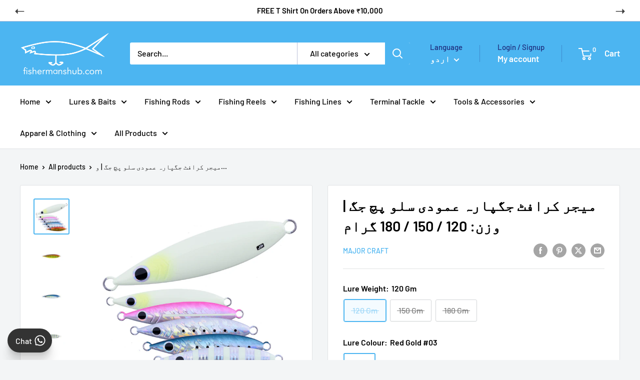

--- FILE ---
content_type: text/html; charset=utf-8
request_url: https://fishermanshub.com/ur/products/major-craft-jigpara-vertical-slow-pitch-jig-wt-120-150-180-gm
body_size: 81573
content:
<!doctype html>

<html class="no-js" lang="ur">
  <head>
    <!-- Google tag (gtag.js) -->
    <script async src="https://www.googletagmanager.com/gtag/js?id=AW-10848129209"></script>
    <script>
      window.dataLayer = window.dataLayer || [];
      function gtag(){dataLayer.push(arguments);}
      gtag('js', new Date());

      gtag('config', 'AW-10848129209');
    </script>

    <meta charset="utf-8">
    <meta
      name="viewport"
      content="width=device-width, initial-scale=1.0, height=device-height, minimum-scale=1.0, maximum-scale=1.0"
    >
    <meta name="theme-color" content="#4cb5f1">

    <title>
      میجر کرافٹ جگپارہ عمودی سلو پچ جگ | وزن: 120 / 150 / 180 گرام
    </title><meta name="description" content="میجر کرافٹ جگپارہ عمودی سلو پچ جگ | وزن: 120 / 150 / 180 گرام   اسلو پچ جگنگ کے لیے مثالی 6 متعدد پرت دار پینٹ کوٹنگ وسط بیلنس ڈیزائن آہستہ افقی گرنے والا ڈیزائن  غیر متناسب باڈی اور ایک وسیع سلائیڈ ایکشن لمبائی (سینٹی میٹر) وزن (گرام) 10.5 120 11 150 12 180    میجر کرافٹ جیگپارا نے سلو پچ جیگنگ کے لیے نیا جیگ ماڈل متع"><!-- Google Tag Manager -->
    <script>
      (function(w,d,s,l,i){w[l]=w[l]||[];w[l].push({'gtm.start':
      new Date().getTime(),event:'gtm.js'});var f=d.getElementsByTagName(s)[0],
      j=d.createElement(s),dl=l!='dataLayer'?'&l='+l:'';j.async=true;j.src=
      'https://www.googletagmanager.com/gtm.js?id='+i+dl;f.parentNode.insertBefore(j,f);
      })(window,document,'script','dataLayer','GTM-W73BDPPT');
    </script>
    <!-- End Google Tag Manager -->

    <link rel="canonical" href="https://fishermanshub.com/ur/products/major-craft-jigpara-vertical-slow-pitch-jig-wt-120-150-180-gm"><link rel="shortcut icon" href="//fishermanshub.com/cdn/shop/files/Fishermanshub_Zoomed_Out_website_logo-1_1a715c4d-f256-48cd-a806-b4d913d71d01_96x96.jpg?v=1669086135" type="image/png"><link rel="preload" as="style" href="//fishermanshub.com/cdn/shop/t/99/assets/theme.css?v=78855793483957859291767248859">
    <link rel="preload" as="script" href="//fishermanshub.com/cdn/shop/t/99/assets/theme.js?v=96688763629567905351766741562">
    <link rel="preconnect" href="https://cdn.shopify.com">
    <link rel="preconnect" href="https://fonts.shopifycdn.com">
    <link rel="dns-prefetch" href="https://productreviews.shopifycdn.com">
    <link rel="dns-prefetch" href="https://ajax.googleapis.com">
    <link rel="dns-prefetch" href="https://maps.googleapis.com">
    <link rel="dns-prefetch" href="https://maps.gstatic.com">

    <meta property="og:type" content="product">
  <meta property="og:title" content="میجر کرافٹ جگپارہ عمودی سلو پچ جگ | وزن: 120 / 150 / 180 گرام"><meta property="og:image" content="http://fishermanshub.com/cdn/shop/products/MAJORCRAFTJIGPARAVERTICALSLOWPITCHpic1-374742.png?v=1748930341">
    <meta property="og:image:secure_url" content="https://fishermanshub.com/cdn/shop/products/MAJORCRAFTJIGPARAVERTICALSLOWPITCHpic1-374742.png?v=1748930341">
    <meta property="og:image:width" content="640">
    <meta property="og:image:height" content="640">
    <meta property="product:availability" content="out of stock"><meta property="product:price:amount" content="599.00">
  <meta property="product:price:currency" content="INR"><meta property="og:description" content="میجر کرافٹ جگپارہ عمودی سلو پچ جگ | وزن: 120 / 150 / 180 گرام   اسلو پچ جگنگ کے لیے مثالی 6 متعدد پرت دار پینٹ کوٹنگ وسط بیلنس ڈیزائن آہستہ افقی گرنے والا ڈیزائن  غیر متناسب باڈی اور ایک وسیع سلائیڈ ایکشن لمبائی (سینٹی میٹر) وزن (گرام) 10.5 120 11 150 12 180    میجر کرافٹ جیگپارا نے سلو پچ جیگنگ کے لیے نیا جیگ ماڈل متع"><meta property="og:url" content="https://fishermanshub.com/ur/products/major-craft-jigpara-vertical-slow-pitch-jig-wt-120-150-180-gm">
<meta property="og:site_name" content="Fishermanshub"><meta name="twitter:card" content="summary"><meta name="twitter:title" content="میجر کرافٹ جگپارہ عمودی سلو پچ جگ | وزن: 120 / 150 / 180 گرام">
  <meta name="twitter:description" content="میجر کرافٹ جگپارہ عمودی سلو پچ جگ | وزن: 120 / 150 / 180 گرام  

اسلو پچ جگنگ کے لیے مثالی
6 متعدد پرت دار پینٹ کوٹنگ
وسط بیلنس ڈیزائن
آہستہ افقی گرنے والا ڈیزائن
 غیر متناسب باڈی اور ایک وسیع سلائیڈ ایکشن




لمبائی (سینٹی میٹر)
وزن (گرام)


10.5
120


11
150


12
180



  
میجر کرافٹ جیگپارا نے سلو پچ جیگنگ کے لیے نیا جیگ ماڈل متعارف کرایا ہے جو کہ میجر کرافٹ جیگپارا ورٹیکل سلو پچ جیگ ہے۔ قیمت سستی ہے لیکن قیاس مستند ہے۔ کوٹنگ 6 پرتوں پر مشتمل ہے۔ آپ اسے ناہموار چٹان کے نیچے چھوڑ سکتے ہیں۔ سست قسم کی کارروائی: جھٹکے پر بچھانے کی کارروائی (سلائیڈ کا فاصلہ کم سے کم کرنا) اور فاسد گرنا بشمول سست افقی گرنا، پیچھے پھسلنا اور سرپل گرنا۔ آف شور جگ فشینگ کا لطف اٹھائیں۔">
  <meta name="twitter:image" content="https://fishermanshub.com/cdn/shop/products/MAJORCRAFTJIGPARAVERTICALSLOWPITCHpic1-374742_600x600_crop_center.png?v=1748930341">
    <link rel="preload" href="//fishermanshub.com/cdn/fonts/barlow/barlow_n6.329f582a81f63f125e63c20a5a80ae9477df68e1.woff2" as="font" type="font/woff2" crossorigin><link rel="preload" href="//fishermanshub.com/cdn/fonts/barlow/barlow_n5.a193a1990790eba0cc5cca569d23799830e90f07.woff2" as="font" type="font/woff2" crossorigin><style>
  @font-face {
  font-family: Barlow;
  font-weight: 600;
  font-style: normal;
  font-display: swap;
  src: url("//fishermanshub.com/cdn/fonts/barlow/barlow_n6.329f582a81f63f125e63c20a5a80ae9477df68e1.woff2") format("woff2"),
       url("//fishermanshub.com/cdn/fonts/barlow/barlow_n6.0163402e36247bcb8b02716880d0b39568412e9e.woff") format("woff");
}

  @font-face {
  font-family: Barlow;
  font-weight: 500;
  font-style: normal;
  font-display: swap;
  src: url("//fishermanshub.com/cdn/fonts/barlow/barlow_n5.a193a1990790eba0cc5cca569d23799830e90f07.woff2") format("woff2"),
       url("//fishermanshub.com/cdn/fonts/barlow/barlow_n5.ae31c82169b1dc0715609b8cc6a610b917808358.woff") format("woff");
}

@font-face {
  font-family: Barlow;
  font-weight: 600;
  font-style: normal;
  font-display: swap;
  src: url("//fishermanshub.com/cdn/fonts/barlow/barlow_n6.329f582a81f63f125e63c20a5a80ae9477df68e1.woff2") format("woff2"),
       url("//fishermanshub.com/cdn/fonts/barlow/barlow_n6.0163402e36247bcb8b02716880d0b39568412e9e.woff") format("woff");
}

@font-face {
  font-family: Barlow;
  font-weight: 600;
  font-style: italic;
  font-display: swap;
  src: url("//fishermanshub.com/cdn/fonts/barlow/barlow_i6.5a22bd20fb27bad4d7674cc6e666fb9c77d813bb.woff2") format("woff2"),
       url("//fishermanshub.com/cdn/fonts/barlow/barlow_i6.1c8787fcb59f3add01a87f21b38c7ef797e3b3a1.woff") format("woff");
}


  @font-face {
  font-family: Barlow;
  font-weight: 700;
  font-style: normal;
  font-display: swap;
  src: url("//fishermanshub.com/cdn/fonts/barlow/barlow_n7.691d1d11f150e857dcbc1c10ef03d825bc378d81.woff2") format("woff2"),
       url("//fishermanshub.com/cdn/fonts/barlow/barlow_n7.4fdbb1cb7da0e2c2f88492243ffa2b4f91924840.woff") format("woff");
}

  @font-face {
  font-family: Barlow;
  font-weight: 500;
  font-style: italic;
  font-display: swap;
  src: url("//fishermanshub.com/cdn/fonts/barlow/barlow_i5.714d58286997b65cd479af615cfa9bb0a117a573.woff2") format("woff2"),
       url("//fishermanshub.com/cdn/fonts/barlow/barlow_i5.0120f77e6447d3b5df4bbec8ad8c2d029d87fb21.woff") format("woff");
}

  @font-face {
  font-family: Barlow;
  font-weight: 700;
  font-style: italic;
  font-display: swap;
  src: url("//fishermanshub.com/cdn/fonts/barlow/barlow_i7.50e19d6cc2ba5146fa437a5a7443c76d5d730103.woff2") format("woff2"),
       url("//fishermanshub.com/cdn/fonts/barlow/barlow_i7.47e9f98f1b094d912e6fd631cc3fe93d9f40964f.woff") format("woff");
}


  :root {
    --default-text-font-size : 15px;
    --base-text-font-size    : 16px;
    --heading-font-family    : Barlow, sans-serif;
    --heading-font-weight    : 600;
    --heading-font-style     : normal;
    --text-font-family       : Barlow, sans-serif;
    --text-font-weight       : 500;
    --text-font-style        : normal;
    --text-font-bolder-weight: 600;
    --text-link-decoration   : underline;

    --text-color               : #000000;
    --text-color-rgb           : 0, 0, 0;
    --heading-color            : #000000;
    --border-color             : #e1e3e4;
    --border-color-rgb         : 225, 227, 228;
    --form-border-color        : #d4d6d8;
    --accent-color             : #4cb5f1;
    --accent-color-rgb         : 76, 181, 241;
    --link-color               : #000000;
    --link-color-hover         : #000000;
    --background               : #f3f5f6;
    --secondary-background     : #ffffff;
    --secondary-background-rgb : 255, 255, 255;
    --accent-background        : rgba(76, 181, 241, 0.08);

    --input-background: #ffffff;

    --error-color       : #ff0000;
    --error-background  : rgba(255, 0, 0, 0.07);
    --success-color     : #00aa00;
    --success-background: rgba(0, 170, 0, 0.11);

    --primary-button-background      : #4cb5f1;
    --primary-button-background-rgb  : 76, 181, 241;
    --primary-button-text-color      : #ffffff;
    --secondary-button-background    : #000000;
    --secondary-button-background-rgb: 0, 0, 0;
    --secondary-button-text-color    : #ffffff;

    --header-background      : #4cb5f1;
    --header-text-color      : #ffffff;
    --header-light-text-color: #1e2d7d;
    --header-border-color    : rgba(30, 45, 125, 0.3);
    --header-accent-color    : #4cb5f1;

    --footer-background-color:    #f3f5f6;
    --footer-heading-text-color:  #4cb5f1;
    --footer-body-text-color:     #677279;
    --footer-body-text-color-rgb: 103, 114, 121;
    --footer-accent-color:        #4cb5f1;
    --footer-accent-color-rgb:    76, 181, 241;
    --footer-border:              1px solid var(--border-color);
    
    --flickity-arrow-color: #abb1b4;--product-on-sale-accent           : #ee0000;
    --product-on-sale-accent-rgb       : 238, 0, 0;
    --product-on-sale-color            : #ffffff;
    --product-in-stock-color           : #008a00;
    --product-low-stock-color          : #ee0000;
    --product-sold-out-color           : #8a9297;
    --product-custom-label-1-background: #008a00;
    --product-custom-label-1-color     : #ffffff;
    --product-custom-label-2-background: #00a500;
    --product-custom-label-2-color     : #ffffff;
    --product-review-star-color        : #ffbd00;

    --mobile-container-gutter : 20px;
    --desktop-container-gutter: 40px;

    /* Shopify related variables */
    --payment-terms-background-color: #f3f5f6;
  }
</style>

<script>
  // IE11 does not have support for CSS variables, so we have to polyfill them
  if (!(((window || {}).CSS || {}).supports && window.CSS.supports('(--a: 0)'))) {
    const script = document.createElement('script');
    script.type = 'text/javascript';
    script.src = 'https://cdn.jsdelivr.net/npm/css-vars-ponyfill@2';
    script.onload = function() {
      cssVars({});
    };

    document.getElementsByTagName('head')[0].appendChild(script);
  }
</script>


    <script>window.performance && window.performance.mark && window.performance.mark('shopify.content_for_header.start');</script><meta name="google-site-verification" content="3zNOawPEjY-Fxh4zSlwe8HGwu49dPwR2SKCX0io5M6M">
<meta id="shopify-digital-wallet" name="shopify-digital-wallet" content="/66528870715/digital_wallets/dialog">
<link rel="alternate" hreflang="x-default" href="https://fishermanshub.com/products/major-craft-jigpara-vertical-slow-pitch-jig-wt-120-150-180-gm">
<link rel="alternate" hreflang="en" href="https://fishermanshub.com/products/major-craft-jigpara-vertical-slow-pitch-jig-wt-120-150-180-gm">
<link rel="alternate" hreflang="ml" href="https://fishermanshub.com/ml/products/major-craft-jigpara-vertical-slow-pitch-jig-wt-120-150-180-gm">
<link rel="alternate" hreflang="te" href="https://fishermanshub.com/te/products/major-craft-jigpara-vertical-slow-pitch-jig-wt-120-150-180-gm">
<link rel="alternate" hreflang="ta" href="https://fishermanshub.com/ta/products/major-craft-jigpara-vertical-slow-pitch-jig-wt-120-150-180-gm">
<link rel="alternate" hreflang="as" href="https://fishermanshub.com/as/products/major-craft-jigpara-vertical-slow-pitch-jig-wt-120-150-180-gm">
<link rel="alternate" hreflang="hi" href="https://fishermanshub.com/hi/products/major-craft-jigpara-vertical-slow-pitch-jig-wt-120-150-180-gm">
<link rel="alternate" hreflang="ur" href="https://fishermanshub.com/ur/products/major-craft-jigpara-vertical-slow-pitch-jig-wt-120-150-180-gm">
<link rel="alternate" hreflang="en-MV" href="https://fishermanshub.com/en-mv/products/major-craft-jigpara-vertical-slow-pitch-jig-wt-120-150-180-gm">
<link rel="alternate" hreflang="en-SC" href="https://fishermanshub.com/en-sc/products/major-craft-jigpara-vertical-slow-pitch-jig-wt-120-150-180-gm">
<link rel="alternate" type="application/json+oembed" href="https://fishermanshub.com/ur/products/major-craft-jigpara-vertical-slow-pitch-jig-wt-120-150-180-gm.oembed">
<script async="async" src="/checkouts/internal/preloads.js?locale=ur-IN"></script>
<script id="shopify-features" type="application/json">{"accessToken":"6a0cad57df0d3211bfe2cef0aa8a4b9c","betas":["rich-media-storefront-analytics"],"domain":"fishermanshub.com","predictiveSearch":true,"shopId":66528870715,"locale":"en"}</script>
<script>var Shopify = Shopify || {};
Shopify.shop = "fishermanshub.myshopify.com";
Shopify.locale = "ur";
Shopify.currency = {"active":"INR","rate":"1.0"};
Shopify.country = "IN";
Shopify.theme = {"name":"fishermanshubshopify\/main","id":179749781819,"schema_name":"Warehouse","schema_version":"6.3.0","theme_store_id":null,"role":"main"};
Shopify.theme.handle = "null";
Shopify.theme.style = {"id":null,"handle":null};
Shopify.cdnHost = "fishermanshub.com/cdn";
Shopify.routes = Shopify.routes || {};
Shopify.routes.root = "/ur/";</script>
<script type="module">!function(o){(o.Shopify=o.Shopify||{}).modules=!0}(window);</script>
<script>!function(o){function n(){var o=[];function n(){o.push(Array.prototype.slice.apply(arguments))}return n.q=o,n}var t=o.Shopify=o.Shopify||{};t.loadFeatures=n(),t.autoloadFeatures=n()}(window);</script>
<script id="shop-js-analytics" type="application/json">{"pageType":"product"}</script>
<script defer="defer" async type="module" src="//fishermanshub.com/cdn/shopifycloud/shop-js/modules/v2/client.init-shop-cart-sync_BT-GjEfc.en.esm.js"></script>
<script defer="defer" async type="module" src="//fishermanshub.com/cdn/shopifycloud/shop-js/modules/v2/chunk.common_D58fp_Oc.esm.js"></script>
<script defer="defer" async type="module" src="//fishermanshub.com/cdn/shopifycloud/shop-js/modules/v2/chunk.modal_xMitdFEc.esm.js"></script>
<script type="module">
  await import("//fishermanshub.com/cdn/shopifycloud/shop-js/modules/v2/client.init-shop-cart-sync_BT-GjEfc.en.esm.js");
await import("//fishermanshub.com/cdn/shopifycloud/shop-js/modules/v2/chunk.common_D58fp_Oc.esm.js");
await import("//fishermanshub.com/cdn/shopifycloud/shop-js/modules/v2/chunk.modal_xMitdFEc.esm.js");

  window.Shopify.SignInWithShop?.initShopCartSync?.({"fedCMEnabled":true,"windoidEnabled":true});

</script>
<script>(function() {
  var isLoaded = false;
  function asyncLoad() {
    if (isLoaded) return;
    isLoaded = true;
    var urls = ["https:\/\/cdn.logbase.io\/lb-upsell-wrapper.js?shop=fishermanshub.myshopify.com","https:\/\/d68ueg57a8p5r.cloudfront.net\/index.js?shop=fishermanshub.myshopify.com","https:\/\/d1w9hiov3nbv3a.cloudfront.net\/index.js?unique_id=281c4608-9c72-438b-bf84-99788b11879b\u0026shop=fishermanshub.myshopify.com","https:\/\/d3n5r86uva8z36.cloudfront.net\/index.js?unique_id=d66e6393-7c3a-4743-8130-0995b316dead\u0026shop=fishermanshub.myshopify.com","https:\/\/sr-cdn.shiprocket.in\/sr-promise\/static\/uc.js?channel_id=4\u0026sr_company_id=2941336\u0026shop=fishermanshub.myshopify.com","https:\/\/sr-cdn.shiprocket.in\/sr-promise\/static\/uc.js?channel_id=4\u0026sr_company_id=5211756\u0026shop=fishermanshub.myshopify.com","https:\/\/sr-cdn.shiprocket.in\/sr-promise\/static\/uc.js?channel_id=4\u0026sr_company_id=5434979\u0026shop=fishermanshub.myshopify.com","https:\/\/cdn.pushowl.com\/latest\/sdks\/pushowl-shopify.js?subdomain=fishermanshub\u0026environment=production\u0026guid=922e3a90-a020-4c3c-9a2a-f9a4b17f3802\u0026shop=fishermanshub.myshopify.com"];
    for (var i = 0; i < urls.length; i++) {
      var s = document.createElement('script');
      s.type = 'text/javascript';
      s.async = true;
      s.src = urls[i];
      var x = document.getElementsByTagName('script')[0];
      x.parentNode.insertBefore(s, x);
    }
  };
  if(window.attachEvent) {
    window.attachEvent('onload', asyncLoad);
  } else {
    window.addEventListener('load', asyncLoad, false);
  }
})();</script>
<script id="__st">var __st={"a":66528870715,"offset":19800,"reqid":"adb57120-d836-4417-ba33-e6af1db56e25-1769268406","pageurl":"fishermanshub.com\/ur\/products\/major-craft-jigpara-vertical-slow-pitch-jig-wt-120-150-180-gm","u":"fb105ea4f248","p":"product","rtyp":"product","rid":8176767566139};</script>
<script>window.ShopifyPaypalV4VisibilityTracking = true;</script>
<script id="captcha-bootstrap">!function(){'use strict';const t='contact',e='account',n='new_comment',o=[[t,t],['blogs',n],['comments',n],[t,'customer']],c=[[e,'customer_login'],[e,'guest_login'],[e,'recover_customer_password'],[e,'create_customer']],r=t=>t.map((([t,e])=>`form[action*='/${t}']:not([data-nocaptcha='true']) input[name='form_type'][value='${e}']`)).join(','),a=t=>()=>t?[...document.querySelectorAll(t)].map((t=>t.form)):[];function s(){const t=[...o],e=r(t);return a(e)}const i='password',u='form_key',d=['recaptcha-v3-token','g-recaptcha-response','h-captcha-response',i],f=()=>{try{return window.sessionStorage}catch{return}},m='__shopify_v',_=t=>t.elements[u];function p(t,e,n=!1){try{const o=window.sessionStorage,c=JSON.parse(o.getItem(e)),{data:r}=function(t){const{data:e,action:n}=t;return t[m]||n?{data:e,action:n}:{data:t,action:n}}(c);for(const[e,n]of Object.entries(r))t.elements[e]&&(t.elements[e].value=n);n&&o.removeItem(e)}catch(o){console.error('form repopulation failed',{error:o})}}const l='form_type',E='cptcha';function T(t){t.dataset[E]=!0}const w=window,h=w.document,L='Shopify',v='ce_forms',y='captcha';let A=!1;((t,e)=>{const n=(g='f06e6c50-85a8-45c8-87d0-21a2b65856fe',I='https://cdn.shopify.com/shopifycloud/storefront-forms-hcaptcha/ce_storefront_forms_captcha_hcaptcha.v1.5.2.iife.js',D={infoText:'Protected by hCaptcha',privacyText:'Privacy',termsText:'Terms'},(t,e,n)=>{const o=w[L][v],c=o.bindForm;if(c)return c(t,g,e,D).then(n);var r;o.q.push([[t,g,e,D],n]),r=I,A||(h.body.append(Object.assign(h.createElement('script'),{id:'captcha-provider',async:!0,src:r})),A=!0)});var g,I,D;w[L]=w[L]||{},w[L][v]=w[L][v]||{},w[L][v].q=[],w[L][y]=w[L][y]||{},w[L][y].protect=function(t,e){n(t,void 0,e),T(t)},Object.freeze(w[L][y]),function(t,e,n,w,h,L){const[v,y,A,g]=function(t,e,n){const i=e?o:[],u=t?c:[],d=[...i,...u],f=r(d),m=r(i),_=r(d.filter((([t,e])=>n.includes(e))));return[a(f),a(m),a(_),s()]}(w,h,L),I=t=>{const e=t.target;return e instanceof HTMLFormElement?e:e&&e.form},D=t=>v().includes(t);t.addEventListener('submit',(t=>{const e=I(t);if(!e)return;const n=D(e)&&!e.dataset.hcaptchaBound&&!e.dataset.recaptchaBound,o=_(e),c=g().includes(e)&&(!o||!o.value);(n||c)&&t.preventDefault(),c&&!n&&(function(t){try{if(!f())return;!function(t){const e=f();if(!e)return;const n=_(t);if(!n)return;const o=n.value;o&&e.removeItem(o)}(t);const e=Array.from(Array(32),(()=>Math.random().toString(36)[2])).join('');!function(t,e){_(t)||t.append(Object.assign(document.createElement('input'),{type:'hidden',name:u})),t.elements[u].value=e}(t,e),function(t,e){const n=f();if(!n)return;const o=[...t.querySelectorAll(`input[type='${i}']`)].map((({name:t})=>t)),c=[...d,...o],r={};for(const[a,s]of new FormData(t).entries())c.includes(a)||(r[a]=s);n.setItem(e,JSON.stringify({[m]:1,action:t.action,data:r}))}(t,e)}catch(e){console.error('failed to persist form',e)}}(e),e.submit())}));const S=(t,e)=>{t&&!t.dataset[E]&&(n(t,e.some((e=>e===t))),T(t))};for(const o of['focusin','change'])t.addEventListener(o,(t=>{const e=I(t);D(e)&&S(e,y())}));const B=e.get('form_key'),M=e.get(l),P=B&&M;t.addEventListener('DOMContentLoaded',(()=>{const t=y();if(P)for(const e of t)e.elements[l].value===M&&p(e,B);[...new Set([...A(),...v().filter((t=>'true'===t.dataset.shopifyCaptcha))])].forEach((e=>S(e,t)))}))}(h,new URLSearchParams(w.location.search),n,t,e,['guest_login'])})(!0,!0)}();</script>
<script integrity="sha256-4kQ18oKyAcykRKYeNunJcIwy7WH5gtpwJnB7kiuLZ1E=" data-source-attribution="shopify.loadfeatures" defer="defer" src="//fishermanshub.com/cdn/shopifycloud/storefront/assets/storefront/load_feature-a0a9edcb.js" crossorigin="anonymous"></script>
<script data-source-attribution="shopify.dynamic_checkout.dynamic.init">var Shopify=Shopify||{};Shopify.PaymentButton=Shopify.PaymentButton||{isStorefrontPortableWallets:!0,init:function(){window.Shopify.PaymentButton.init=function(){};var t=document.createElement("script");t.src="https://fishermanshub.com/cdn/shopifycloud/portable-wallets/latest/portable-wallets.en.js",t.type="module",document.head.appendChild(t)}};
</script>
<script data-source-attribution="shopify.dynamic_checkout.buyer_consent">
  function portableWalletsHideBuyerConsent(e){var t=document.getElementById("shopify-buyer-consent"),n=document.getElementById("shopify-subscription-policy-button");t&&n&&(t.classList.add("hidden"),t.setAttribute("aria-hidden","true"),n.removeEventListener("click",e))}function portableWalletsShowBuyerConsent(e){var t=document.getElementById("shopify-buyer-consent"),n=document.getElementById("shopify-subscription-policy-button");t&&n&&(t.classList.remove("hidden"),t.removeAttribute("aria-hidden"),n.addEventListener("click",e))}window.Shopify?.PaymentButton&&(window.Shopify.PaymentButton.hideBuyerConsent=portableWalletsHideBuyerConsent,window.Shopify.PaymentButton.showBuyerConsent=portableWalletsShowBuyerConsent);
</script>
<script data-source-attribution="shopify.dynamic_checkout.cart.bootstrap">document.addEventListener("DOMContentLoaded",(function(){function t(){return document.querySelector("shopify-accelerated-checkout-cart, shopify-accelerated-checkout")}if(t())Shopify.PaymentButton.init();else{new MutationObserver((function(e,n){t()&&(Shopify.PaymentButton.init(),n.disconnect())})).observe(document.body,{childList:!0,subtree:!0})}}));
</script>

<script>window.performance && window.performance.mark && window.performance.mark('shopify.content_for_header.end');</script>

    <link rel="stylesheet" href="//fishermanshub.com/cdn/shop/t/99/assets/theme.css?v=78855793483957859291767248859">

    <script type="application/ld+json">{"@context":"http:\/\/schema.org\/","@id":"\/ur\/products\/major-craft-jigpara-vertical-slow-pitch-jig-wt-120-150-180-gm#product","@type":"ProductGroup","brand":{"@type":"Brand","name":"Major Craft"},"category":"Fishing Baits \u0026 Lures","description":"میجر کرافٹ جگپارہ عمودی سلو پچ جگ | وزن: 120 \/ 150 \/ 180 گرام  \n\nاسلو پچ جگنگ کے لیے مثالی\n6 متعدد پرت دار پینٹ کوٹنگ\nوسط بیلنس ڈیزائن\nآہستہ افقی گرنے والا ڈیزائن\n غیر متناسب باڈی اور ایک وسیع سلائیڈ ایکشن\n\n\n\n\nلمبائی (سینٹی میٹر)\nوزن (گرام)\n\n\n10.5\n120\n\n\n11\n150\n\n\n12\n180\n\n\n\n  \nمیجر کرافٹ جیگپارا نے سلو پچ جیگنگ کے لیے نیا جیگ ماڈل متعارف کرایا ہے جو کہ میجر کرافٹ جیگپارا ورٹیکل سلو پچ جیگ ہے۔ قیمت سستی ہے لیکن قیاس مستند ہے۔ کوٹنگ 6 پرتوں پر مشتمل ہے۔ آپ اسے ناہموار چٹان کے نیچے چھوڑ سکتے ہیں۔ سست قسم کی کارروائی: جھٹکے پر بچھانے کی کارروائی (سلائیڈ کا فاصلہ کم سے کم کرنا) اور فاسد گرنا بشمول سست افقی گرنا، پیچھے پھسلنا اور سرپل گرنا۔ آف شور جگ فشینگ کا لطف اٹھائیں۔","hasVariant":[{"@id":"\/ur\/products\/major-craft-jigpara-vertical-slow-pitch-jig-wt-120-150-180-gm?variant=44560683794747#variant","@type":"Product","gtin":"4560350791486","image":"https:\/\/fishermanshub.com\/cdn\/shop\/products\/MAJORCRAFTJIGPARAVERTICALSLOWPITCHredgold-149960.webp?v=1748930360\u0026width=1920","name":"میجر کرافٹ جگپارہ عمودی سلو پچ جگ | وزن: 120 \/ 150 \/ 180 گرام - 120 Gm \/ Red Gold #03","offers":{"@id":"\/ur\/products\/major-craft-jigpara-vertical-slow-pitch-jig-wt-120-150-180-gm?variant=44560683794747#offer","@type":"Offer","availability":"http:\/\/schema.org\/OutOfStock","price":"599.00","priceCurrency":"INR","url":"https:\/\/fishermanshub.com\/ur\/products\/major-craft-jigpara-vertical-slow-pitch-jig-wt-120-150-180-gm?variant=44560683794747"},"sku":"MAJ-JIG-120-RED-002228-23"},{"@id":"\/ur\/products\/major-craft-jigpara-vertical-slow-pitch-jig-wt-120-150-180-gm?variant=44560683827515#variant","@type":"Product","gtin":"4560350791509","image":"https:\/\/fishermanshub.com\/cdn\/shop\/products\/MAJORCRAFTJIGPARAVERTICALSLOWPITCHKeimuraiwashi-290185.webp?v=1748930377\u0026width=1920","name":"میجر کرافٹ جگپارہ عمودی سلو پچ جگ | وزن: 120 \/ 150 \/ 180 گرام - 120 Gm \/ Keimura Iwashi #15","offers":{"@id":"\/ur\/products\/major-craft-jigpara-vertical-slow-pitch-jig-wt-120-150-180-gm?variant=44560683827515#offer","@type":"Offer","availability":"http:\/\/schema.org\/OutOfStock","price":"599.00","priceCurrency":"INR","url":"https:\/\/fishermanshub.com\/ur\/products\/major-craft-jigpara-vertical-slow-pitch-jig-wt-120-150-180-gm?variant=44560683827515"},"sku":"MAJ-JIG-120-KEI-002229-23"},{"@id":"\/ur\/products\/major-craft-jigpara-vertical-slow-pitch-jig-wt-120-150-180-gm?variant=48405310865723#variant","@type":"Product","image":"https:\/\/fishermanshub.com\/cdn\/shop\/products\/MAJORCRAFTJIGPARAVERTICALSLOWPITCHpic2-733056.webp?v=1748930414\u0026width=1920","name":"میجر کرافٹ جگپارہ عمودی سلو پچ جگ | وزن: 120 \/ 150 \/ 180 گرام - 150 Gm \/ All Glow  #19","offers":{"@id":"\/ur\/products\/major-craft-jigpara-vertical-slow-pitch-jig-wt-120-150-180-gm?variant=48405310865723#offer","@type":"Offer","availability":"http:\/\/schema.org\/OutOfStock","price":"599.00","priceCurrency":"INR","url":"https:\/\/fishermanshub.com\/ur\/products\/major-craft-jigpara-vertical-slow-pitch-jig-wt-120-150-180-gm?variant=48405310865723"},"sku":"MAJ-JIG-150-ALL-002230-23"},{"@id":"\/ur\/products\/major-craft-jigpara-vertical-slow-pitch-jig-wt-120-150-180-gm?variant=48405310931259#variant","@type":"Product","image":"https:\/\/fishermanshub.com\/cdn\/shop\/products\/MAJORCRAFTJIGPARAVERTICALSLOWPITCHredgold-149960.webp?v=1748930360\u0026width=1920","name":"میجر کرافٹ جگپارہ عمودی سلو پچ جگ | وزن: 120 \/ 150 \/ 180 گرام - 150 Gm \/ Red Gold #03","offers":{"@id":"\/ur\/products\/major-craft-jigpara-vertical-slow-pitch-jig-wt-120-150-180-gm?variant=48405310931259#offer","@type":"Offer","availability":"http:\/\/schema.org\/OutOfStock","price":"599.00","priceCurrency":"INR","url":"https:\/\/fishermanshub.com\/ur\/products\/major-craft-jigpara-vertical-slow-pitch-jig-wt-120-150-180-gm?variant=48405310931259"},"sku":"MAJ-JIG-150-RED-002231-23"},{"@id":"\/ur\/products\/major-craft-jigpara-vertical-slow-pitch-jig-wt-120-150-180-gm?variant=48405310964027#variant","@type":"Product","image":"https:\/\/fishermanshub.com\/cdn\/shop\/products\/MAJORCRAFTJIGPARAVERTICALSLOWPITCHKeimuraiwashi-290185.webp?v=1748930377\u0026width=1920","name":"میجر کرافٹ جگپارہ عمودی سلو پچ جگ | وزن: 120 \/ 150 \/ 180 گرام - 150 Gm \/ Keimura Iwashi #15","offers":{"@id":"\/ur\/products\/major-craft-jigpara-vertical-slow-pitch-jig-wt-120-150-180-gm?variant=48405310964027#offer","@type":"Offer","availability":"http:\/\/schema.org\/OutOfStock","price":"599.00","priceCurrency":"INR","url":"https:\/\/fishermanshub.com\/ur\/products\/major-craft-jigpara-vertical-slow-pitch-jig-wt-120-150-180-gm?variant=48405310964027"},"sku":"MAJ-JIG-150-KEI-002232-23"},{"@id":"\/ur\/products\/major-craft-jigpara-vertical-slow-pitch-jig-wt-120-150-180-gm?variant=48405310996795#variant","@type":"Product","image":"https:\/\/fishermanshub.com\/cdn\/shop\/files\/JIGPARAVERTICALSLOWGLOWPINK-322687.webp?v=1748930433\u0026width=1920","name":"میجر کرافٹ جگپارہ عمودی سلو پچ جگ | وزن: 120 \/ 150 \/ 180 گرام - 150 Gm \/ Glow Pink #018","offers":{"@id":"\/ur\/products\/major-craft-jigpara-vertical-slow-pitch-jig-wt-120-150-180-gm?variant=48405310996795#offer","@type":"Offer","availability":"http:\/\/schema.org\/OutOfStock","price":"599.00","priceCurrency":"INR","url":"https:\/\/fishermanshub.com\/ur\/products\/major-craft-jigpara-vertical-slow-pitch-jig-wt-120-150-180-gm?variant=48405310996795"},"sku":"MAJ-JIG-150-GLO-002233-23"},{"@id":"\/ur\/products\/major-craft-jigpara-vertical-slow-pitch-jig-wt-120-150-180-gm?variant=48405311062331#variant","@type":"Product","image":"https:\/\/fishermanshub.com\/cdn\/shop\/files\/JIGPARAVERTICALSLOWKEIMURASHIRASU-845599.webp?v=1748930453\u0026width=1920","name":"میجر کرافٹ جگپارہ عمودی سلو پچ جگ | وزن: 120 \/ 150 \/ 180 گرام - 150 Gm \/ Keimura Shirasu #017","offers":{"@id":"\/ur\/products\/major-craft-jigpara-vertical-slow-pitch-jig-wt-120-150-180-gm?variant=48405311062331#offer","@type":"Offer","availability":"http:\/\/schema.org\/OutOfStock","price":"599.00","priceCurrency":"INR","url":"https:\/\/fishermanshub.com\/ur\/products\/major-craft-jigpara-vertical-slow-pitch-jig-wt-120-150-180-gm?variant=48405311062331"},"sku":"MAJ-JIG-150-KEI-002234-23"},{"@id":"\/ur\/products\/major-craft-jigpara-vertical-slow-pitch-jig-wt-120-150-180-gm?variant=48405311127867#variant","@type":"Product","image":"https:\/\/fishermanshub.com\/cdn\/shop\/products\/MAJORCRAFTJIGPARAVERTICALSLOWPITCHzebraglow-725762.webp?v=1748930395\u0026width=1920","name":"میجر کرافٹ جگپارہ عمودی سلو پچ جگ | وزن: 120 \/ 150 \/ 180 گرام - 180 Gm \/ Zebra Glow #07","offers":{"@id":"\/ur\/products\/major-craft-jigpara-vertical-slow-pitch-jig-wt-120-150-180-gm?variant=48405311127867#offer","@type":"Offer","availability":"http:\/\/schema.org\/OutOfStock","price":"599.00","priceCurrency":"INR","url":"https:\/\/fishermanshub.com\/ur\/products\/major-craft-jigpara-vertical-slow-pitch-jig-wt-120-150-180-gm?variant=48405311127867"},"sku":"MAJ-JIG-180-ZEB-002235-23"},{"@id":"\/ur\/products\/major-craft-jigpara-vertical-slow-pitch-jig-wt-120-150-180-gm?variant=48405311226171#variant","@type":"Product","image":"https:\/\/fishermanshub.com\/cdn\/shop\/files\/JIGPARAVERTICALSLOWGLOWPINK-322687.webp?v=1748930433\u0026width=1920","name":"میجر کرافٹ جگپارہ عمودی سلو پچ جگ | وزن: 120 \/ 150 \/ 180 گرام - 180 Gm \/ Glow Pink #018","offers":{"@id":"\/ur\/products\/major-craft-jigpara-vertical-slow-pitch-jig-wt-120-150-180-gm?variant=48405311226171#offer","@type":"Offer","availability":"http:\/\/schema.org\/OutOfStock","price":"599.00","priceCurrency":"INR","url":"https:\/\/fishermanshub.com\/ur\/products\/major-craft-jigpara-vertical-slow-pitch-jig-wt-120-150-180-gm?variant=48405311226171"},"sku":"MAJ-JIG-180-GLO-002236-23"},{"@id":"\/ur\/products\/major-craft-jigpara-vertical-slow-pitch-jig-wt-120-150-180-gm?variant=48405311258939#variant","@type":"Product","image":"https:\/\/fishermanshub.com\/cdn\/shop\/files\/JIGPARAVERTICALSLOWKEIMURASHIRASU-845599.webp?v=1748930453\u0026width=1920","name":"میجر کرافٹ جگپارہ عمودی سلو پچ جگ | وزن: 120 \/ 150 \/ 180 گرام - 180 Gm \/ Keimura Shirasu #017","offers":{"@id":"\/ur\/products\/major-craft-jigpara-vertical-slow-pitch-jig-wt-120-150-180-gm?variant=48405311258939#offer","@type":"Offer","availability":"http:\/\/schema.org\/OutOfStock","price":"599.00","priceCurrency":"INR","url":"https:\/\/fishermanshub.com\/ur\/products\/major-craft-jigpara-vertical-slow-pitch-jig-wt-120-150-180-gm?variant=48405311258939"},"sku":"MAJ-JIG-180-KEI-002237-23"},{"@id":"\/ur\/products\/major-craft-jigpara-vertical-slow-pitch-jig-wt-120-150-180-gm?variant=48405376729403#variant","@type":"Product","image":"https:\/\/fishermanshub.com\/cdn\/shop\/files\/JIGPARAVERTICALSLOWGLOWPINK-322687.webp?v=1748930433\u0026width=1920","name":"میجر کرافٹ جگپارہ عمودی سلو پچ جگ | وزن: 120 \/ 150 \/ 180 گرام - 120 Gm \/ Glow Pink #018","offers":{"@id":"\/ur\/products\/major-craft-jigpara-vertical-slow-pitch-jig-wt-120-150-180-gm?variant=48405376729403#offer","@type":"Offer","availability":"http:\/\/schema.org\/OutOfStock","price":"599.00","priceCurrency":"INR","url":"https:\/\/fishermanshub.com\/ur\/products\/major-craft-jigpara-vertical-slow-pitch-jig-wt-120-150-180-gm?variant=48405376729403"},"sku":"MAJ-JIG-120-GLO-002238-23"}],"name":"میجر کرافٹ جگپارہ عمودی سلو پچ جگ | وزن: 120 \/ 150 \/ 180 گرام","productGroupID":"8176767566139","url":"https:\/\/fishermanshub.com\/ur\/products\/major-craft-jigpara-vertical-slow-pitch-jig-wt-120-150-180-gm"}</script><script type="application/ld+json">
  {
    "@context": "https://schema.org",
    "@type": "BreadcrumbList",
    "itemListElement": [{
        "@type": "ListItem",
        "position": 1,
        "name": "Home",
        "item": "https://fishermanshub.com"
      },{
            "@type": "ListItem",
            "position": 2,
            "name": "میجر کرافٹ جگپارہ عمودی سلو پچ جگ | وزن: 120 \/ 150 \/ 180 گرام",
            "item": "https://fishermanshub.com/ur/products/major-craft-jigpara-vertical-slow-pitch-jig-wt-120-150-180-gm"
          }]
  }
</script>

    <script>
      // This allows to expose several variables to the global scope, to be used in scripts
      window.theme = {
        pageType: "product",
        cartCount: 0,
        moneyFormat: "₹ {{amount}}",
        moneyWithCurrencyFormat: "₹ {{amount}}",
        currencyCodeEnabled: true,
        showDiscount: true,
        discountMode: "percentage",
        cartType: "drawer"
      };

      window.routes = {
        rootUrl: "\/ur",
        rootUrlWithoutSlash: "\/ur",
        cartUrl: "\/ur\/cart",
        cartAddUrl: "\/ur\/cart\/add",
        cartChangeUrl: "\/ur\/cart\/change",
        searchUrl: "\/ur\/search",
        productRecommendationsUrl: "\/ur\/recommendations\/products"
      };

      window.languages = {
        productRegularPrice: "Regular price",
        productSalePrice: "Sale price",
        collectionOnSaleLabel: "Save {{savings}}",
        productFormUnavailable: "Unavailable",
        productFormAddToCart: "Add to cart",
        productFormPreOrder: "Pre-order",
        productFormSoldOut: "Sold out",
        productAdded: "Product has been added to your cart",
        productAddedShort: "Added!",
        shippingEstimatorNoResults: "No shipping could be found for your address.",
        shippingEstimatorOneResult: "There is one shipping rate for your address:",
        shippingEstimatorMultipleResults: "There are {{count}} shipping rates for your address:",
        shippingEstimatorErrors: "There are some errors:"
      };

      document.documentElement.className = document.documentElement.className.replace('no-js', 'js');
    </script><script src="//fishermanshub.com/cdn/shop/t/99/assets/theme.js?v=96688763629567905351766741562" defer></script>
    <script src="https://bridge.shopflo.com/js/shopflo.bundle.js" async></script>
    <script src="//fishermanshub.com/cdn/shop/t/99/assets/custom.js?v=102476495355921946141760681018" defer></script><script>
        (function () {
          window.onpageshow = function() {
            // We force re-freshing the cart content onpageshow, as most browsers will serve a cache copy when hitting the
            // back button, which cause staled data
            document.documentElement.dispatchEvent(new CustomEvent('cart:refresh', {
              bubbles: true,
              detail: {scrollToTop: false}
            }));
          };
        })();
      </script><script src="https://cdnjs.cloudflare.com/ajax/libs/jquery/3.7.1/jquery.min.js" type="text/javascript"></script>
    <script src="https://cdnjs.cloudflare.com/ajax/libs/slick-carousel/1.9.0/slick.min.js" type="text/javascript"></script>
    <link href="https://cdnjs.cloudflare.com/ajax/libs/slick-carousel/1.9.0/slick-theme.min.css" rel="stylesheet" type="text/css" media="all" />
    <link href="https://cdnjs.cloudflare.com/ajax/libs/slick-carousel/1.9.0/slick.min.css" rel="stylesheet" type="text/css" media="all" />
  <!-- BEGIN app block: shopify://apps/microsoft-clarity/blocks/clarity_js/31c3d126-8116-4b4a-8ba1-baeda7c4aeea -->
<script type="text/javascript">
  (function (c, l, a, r, i, t, y) {
    c[a] = c[a] || function () { (c[a].q = c[a].q || []).push(arguments); };
    t = l.createElement(r); t.async = 1; t.src = "https://www.clarity.ms/tag/" + i + "?ref=shopify";
    y = l.getElementsByTagName(r)[0]; y.parentNode.insertBefore(t, y);

    c.Shopify.loadFeatures([{ name: "consent-tracking-api", version: "0.1" }], error => {
      if (error) {
        console.error("Error loading Shopify features:", error);
        return;
      }

      c[a]('consentv2', {
        ad_Storage: c.Shopify.customerPrivacy.marketingAllowed() ? "granted" : "denied",
        analytics_Storage: c.Shopify.customerPrivacy.analyticsProcessingAllowed() ? "granted" : "denied",
      });
    });

    l.addEventListener("visitorConsentCollected", function (e) {
      c[a]('consentv2', {
        ad_Storage: e.detail.marketingAllowed ? "granted" : "denied",
        analytics_Storage: e.detail.analyticsAllowed ? "granted" : "denied",
      });
    });
  })(window, document, "clarity", "script", "srzcifmofm");
</script>



<!-- END app block --><!-- BEGIN app block: shopify://apps/judge-me-reviews/blocks/judgeme_core/61ccd3b1-a9f2-4160-9fe9-4fec8413e5d8 --><!-- Start of Judge.me Core -->






<link rel="dns-prefetch" href="https://cdn2.judge.me/cdn/widget_frontend">
<link rel="dns-prefetch" href="https://cdn.judge.me">
<link rel="dns-prefetch" href="https://cdn1.judge.me">
<link rel="dns-prefetch" href="https://api.judge.me">

<script data-cfasync='false' class='jdgm-settings-script'>window.jdgmSettings={"pagination":5,"disable_web_reviews":false,"badge_no_review_text":"No reviews","badge_n_reviews_text":"from {{ n }} review/reviews","badge_star_color":"#fbcd0a","hide_badge_preview_if_no_reviews":true,"badge_hide_text":true,"enforce_center_preview_badge":false,"widget_title":"Customer reviews","widget_open_form_text":"Write a review","widget_close_form_text":"Cancel review","widget_refresh_page_text":"Refresh page","widget_summary_text":"Based on {{ number_of_reviews }} review/reviews","widget_no_review_text":"Be the first to write a review","widget_name_field_text":"Display name","widget_verified_name_field_text":"Verified Name (public)","widget_name_placeholder_text":"Display name","widget_required_field_error_text":"This field is required.","widget_email_field_text":"Email address","widget_verified_email_field_text":"Verified Email (private, can not be edited)","widget_email_placeholder_text":"Your email address","widget_email_field_error_text":"Please enter a valid email address.","widget_rating_field_text":"Rating","widget_review_title_field_text":"Review Title","widget_review_title_placeholder_text":"Give your review a title","widget_review_body_field_text":"Review content","widget_review_body_placeholder_text":"Start writing here...","widget_pictures_field_text":"Picture/Video (optional)","widget_submit_review_text":"Submit Review","widget_submit_verified_review_text":"Submit Verified Review","widget_submit_success_msg_with_auto_publish":"Thank you! Please refresh the page in a few moments to see your review. You can remove or edit your review by logging into \u003ca href='https://judge.me/login' target='_blank' rel='nofollow noopener'\u003eJudge.me\u003c/a\u003e","widget_submit_success_msg_no_auto_publish":"Thank you! Your review will be published as soon as it is approved by the shop admin. You can remove or edit your review by logging into \u003ca href='https://judge.me/login' target='_blank' rel='nofollow noopener'\u003eJudge.me\u003c/a\u003e","widget_show_default_reviews_out_of_total_text":"Showing {{ n_reviews_shown }} out of {{ n_reviews }} reviews.","widget_show_all_link_text":"Show all","widget_show_less_link_text":"Show less","widget_author_said_text":"{{ reviewer_name }} said:","widget_days_text":"#edf5f5","widget_weeks_text":"#fdcc0d","widget_months_text":"{{ n }} month/months ago","widget_years_text":"{{ n }} year/years ago","widget_yesterday_text":"Yesterday","widget_today_text":"#dadada","widget_replied_text":"\u003e\u003e {{ shop_name }} replied:","widget_read_more_text":"Read more","widget_reviewer_name_as_initial":"","widget_rating_filter_color":"","widget_rating_filter_see_all_text":"See all reviews","widget_sorting_most_recent_text":"Most Recent","widget_sorting_highest_rating_text":"Highest Rating","widget_sorting_lowest_rating_text":"Lowest Rating","widget_sorting_with_pictures_text":"Only Pictures","widget_sorting_most_helpful_text":"Most Helpful","widget_open_question_form_text":"Ask a question","widget_reviews_subtab_text":"Reviews","widget_questions_subtab_text":"Questions","widget_question_label_text":"Question","widget_answer_label_text":"Answer","widget_question_placeholder_text":"Write your question here","widget_submit_question_text":"Submit Question","widget_question_submit_success_text":"Thank you for your question! We will notify you once it gets answered.","widget_star_color":"#fdcc0d","verified_badge_text":"Verified","verified_badge_bg_color":"#ffffff","verified_badge_text_color":"#339999","verified_badge_placement":"left-of-reviewer-name","widget_review_max_height":3,"widget_hide_border":false,"widget_social_share":true,"widget_thumb":true,"widget_review_location_show":true,"widget_location_format":"country_iso_code","all_reviews_include_out_of_store_products":true,"all_reviews_out_of_store_text":"(out of store)","all_reviews_pagination":100,"all_reviews_product_name_prefix_text":"about","enable_review_pictures":true,"enable_question_anwser":true,"widget_theme":"leex","review_date_format":"dd/mm/yyyy","default_sort_method":"most-helpful","widget_product_reviews_subtab_text":"All Reviews","widget_shop_reviews_subtab_text":"Store Reviews","widget_other_products_reviews_text":"Reviews for other products","widget_store_reviews_subtab_text":"Store reviews","widget_no_store_reviews_text":"This store hasn't received any reviews yet","widget_web_restriction_product_reviews_text":"This product hasn't received any reviews yet","widget_no_items_text":"No items found","widget_show_more_text":"Show more","widget_write_a_store_review_text":"Write a Store Review","widget_other_languages_heading":"Reviews in Other Languages","widget_translate_review_text":"Translate review to {{ language }}","widget_translating_review_text":"Translating...","widget_show_original_translation_text":"Show original ({{ language }})","widget_translate_review_failed_text":"Review couldn't be translated.","widget_translate_review_retry_text":"Retry","widget_translate_review_try_again_later_text":"Try again later","show_product_url_for_grouped_product":false,"widget_sorting_pictures_first_text":"Pictures First","show_pictures_on_all_rev_page_mobile":true,"show_pictures_on_all_rev_page_desktop":true,"floating_tab_hide_mobile_install_preference":false,"floating_tab_button_name":"Reviews","floating_tab_title":"Let customers speak for us","floating_tab_button_color":"#339999","floating_tab_button_background_color":"#ffffff","floating_tab_url":"https://fishermanshub.com/pages/reviews","floating_tab_url_enabled":true,"floating_tab_tab_style":"text","all_reviews_text_badge_text":"Customers rate us 5/5 based on {{ shop.metafields.judgeme.all_reviews_count }} reviews.","all_reviews_text_badge_text_branded_style":"Customers rate us 5/5 based on 689 reviews.","is_all_reviews_text_badge_a_link":false,"show_stars_for_all_reviews_text_badge":true,"all_reviews_text_badge_url":"#ffffff","all_reviews_text_style":"text","all_reviews_text_color_style":"judgeme_brand_color","all_reviews_text_color":"#108474","all_reviews_text_show_jm_brand":true,"featured_carousel_show_header":true,"featured_carousel_title":"Let customers speak for us","testimonials_carousel_title":"Customers are saying","videos_carousel_title":"Real customer stories","cards_carousel_title":"Customers are saying","featured_carousel_count_text":"from {{ n }} reviews","featured_carousel_add_link_to_all_reviews_page":true,"featured_carousel_url":"https://fishermanshub.com/pages/reviews","featured_carousel_show_images":true,"featured_carousel_autoslide_interval":5,"featured_carousel_arrows_on_the_sides":false,"featured_carousel_height":250,"featured_carousel_width":80,"featured_carousel_image_size":1000,"featured_carousel_image_height":350,"featured_carousel_arrow_color":"#eeeeee","verified_count_badge_style":"vintage","verified_count_badge_orientation":"horizontal","verified_count_badge_color_style":"judgeme_brand_color","verified_count_badge_color":"#108474","is_verified_count_badge_a_link":true,"verified_count_badge_url":"#339999","verified_count_badge_show_jm_brand":true,"widget_rating_preset_default":5,"widget_first_sub_tab":"product-reviews","widget_show_histogram":true,"widget_histogram_use_custom_color":false,"widget_pagination_use_custom_color":false,"widget_star_use_custom_color":true,"widget_verified_badge_use_custom_color":true,"widget_write_review_use_custom_color":false,"picture_reminder_submit_button":"fishermanshub.com@gmail.com","enable_review_videos":true,"mute_video_by_default":false,"widget_sorting_videos_first_text":"Videos First","widget_review_pending_text":"Pending","featured_carousel_items_for_large_screen":5,"social_share_options_order":"Facebook,Twitter,LinkedIn,Pinterest","remove_microdata_snippet":true,"disable_json_ld":false,"enable_json_ld_products":true,"preview_badge_show_question_text":true,"preview_badge_no_question_text":"No questions","preview_badge_n_question_text":"{{ number_of_questions }} question/questions","qa_badge_show_icon":false,"qa_badge_icon_color":"#ffffff","qa_badge_position":"below","remove_judgeme_branding":false,"widget_add_search_bar":true,"widget_search_bar_placeholder":"Type Something","widget_sorting_verified_only_text":"Verified only","featured_carousel_theme":"gallery","featured_carousel_show_rating":true,"featured_carousel_show_title":true,"featured_carousel_show_body":true,"featured_carousel_show_date":true,"featured_carousel_show_reviewer":true,"featured_carousel_show_product":true,"featured_carousel_header_background_color":"#108474","featured_carousel_header_text_color":"#ffffff","featured_carousel_name_product_separator":"reviewed","featured_carousel_full_star_background":"#108474","featured_carousel_empty_star_background":"#dadada","featured_carousel_vertical_theme_background":"#f9fafb","featured_carousel_verified_badge_enable":true,"featured_carousel_verified_badge_color":"#108474","featured_carousel_border_style":"round","featured_carousel_review_line_length_limit":3,"featured_carousel_more_reviews_button_text":"Read more reviews","featured_carousel_view_product_button_text":"View product","all_reviews_page_load_reviews_on":"scroll","all_reviews_page_load_more_text":"Load More Reviews","disable_fb_tab_reviews":false,"enable_ajax_cdn_cache":false,"widget_advanced_speed_features":5,"widget_public_name_text":"displayed publicly like","default_reviewer_name":"John Smith","default_reviewer_name_has_non_latin":true,"widget_reviewer_anonymous":"Anonymous","medals_widget_title":"Judge.me Review Medals","medals_widget_background_color":"#ffffff","medals_widget_position":"footer_all_pages","medals_widget_border_color":"#f9fafb","medals_widget_verified_text_position":"left","medals_widget_use_monochromatic_version":false,"medals_widget_elements_color":"#108474","show_reviewer_avatar":true,"widget_invalid_yt_video_url_error_text":"Not a YouTube video URL","widget_max_length_field_error_text":"Please enter no more than {0} characters.","widget_show_country_flag":false,"widget_show_collected_via_shop_app":true,"widget_verified_by_shop_badge_style":"light","widget_verified_by_shop_text":"Verified by Shop","widget_show_photo_gallery":true,"widget_load_with_code_splitting":true,"widget_ugc_install_preference":false,"widget_ugc_title":"Follower Gallery!","widget_ugc_subtitle":"Tag us in your posts to get featured here!","widget_ugc_arrows_color":"#ffffff","widget_ugc_primary_button_text":"Buy Now","widget_ugc_primary_button_background_color":"#4CB5F1","widget_ugc_primary_button_text_color":"#ffffff","widget_ugc_primary_button_border_width":"0","widget_ugc_primary_button_border_style":"none","widget_ugc_primary_button_border_color":"#4CB5F1","widget_ugc_primary_button_border_radius":"25","widget_ugc_secondary_button_text":"Load More","widget_ugc_secondary_button_background_color":"#ffffff","widget_ugc_secondary_button_text_color":"#4CB5F1","widget_ugc_secondary_button_border_width":"2","widget_ugc_secondary_button_border_style":"none","widget_ugc_secondary_button_border_color":"#4CB5F1","widget_ugc_secondary_button_border_radius":"25","widget_ugc_reviews_button_text":"View Reviews","widget_ugc_reviews_button_background_color":"#ddeedd","widget_ugc_reviews_button_text_color":"#108474","widget_ugc_reviews_button_border_width":"2","widget_ugc_reviews_button_border_style":"none","widget_ugc_reviews_button_border_color":"#108474","widget_ugc_reviews_button_border_radius":"25","widget_ugc_reviews_button_link_to":"judgeme-reviews-page","widget_ugc_show_post_date":true,"widget_ugc_max_width":"1200","widget_rating_metafield_value_type":true,"widget_primary_color":"#000000","widget_enable_secondary_color":false,"widget_secondary_color":"#ffffff","widget_summary_average_rating_text":"{{ average_rating }} out of 5","widget_media_grid_title":"Customer photos \u0026 videos","widget_media_grid_see_more_text":"See more","widget_round_style":true,"widget_show_product_medals":true,"widget_verified_by_judgeme_text":"Verified by Judge.me","widget_show_store_medals":true,"widget_verified_by_judgeme_text_in_store_medals":"Verified by Judge.me","widget_media_field_exceed_quantity_message":"Sorry, we can only accept {{ max_media }} for one review.","widget_media_field_exceed_limit_message":"{{ file_name }} is too large, please select a {{ media_type }} less than {{ size_limit }}MB.","widget_review_submitted_text":"Review Submitted!","widget_question_submitted_text":"Question Submitted!","widget_close_form_text_question":"Facebook,Twitter","widget_write_your_answer_here_text":"Write your answer here","widget_enabled_branded_link":true,"widget_show_collected_by_judgeme":true,"widget_reviewer_name_color":"","widget_write_review_text_color":"","widget_write_review_bg_color":"","widget_collected_by_judgeme_text":"collected by Judge.me","widget_pagination_type":"load_more","widget_load_more_text":"Load More","widget_load_more_color":"#108474","widget_full_review_text":"Full Review","widget_read_more_reviews_text":"Read More Reviews","widget_read_questions_text":"Read Questions","widget_questions_and_answers_text":"Questions \u0026 Answers","widget_verified_by_text":"Verified by","widget_verified_text":"Verified","widget_number_of_reviews_text":"{{ number_of_reviews }} reviews","widget_back_button_text":"Back","widget_next_button_text":"Next","widget_custom_forms_filter_button":"Filters","custom_forms_style":"vertical","widget_show_review_information":false,"how_reviews_are_collected":"How reviews are collected?","widget_show_review_keywords":true,"widget_gdpr_statement":"How we use your data: We'll only contact you about the review you left, and only if necessary. By submitting your review, you agree to Judge.me's \u003ca href='https://judge.me/terms' target='_blank' rel='nofollow noopener'\u003eterms\u003c/a\u003e, \u003ca href='https://judge.me/privacy' target='_blank' rel='nofollow noopener'\u003eprivacy\u003c/a\u003e and \u003ca href='https://judge.me/content-policy' target='_blank' rel='nofollow noopener'\u003econtent\u003c/a\u003e policies.","widget_multilingual_sorting_enabled":true,"widget_translate_review_content_enabled":true,"widget_translate_review_content_method":"manual","popup_widget_review_selection":"automatically","popup_widget_round_border_style":true,"popup_widget_show_title":true,"popup_widget_show_body":true,"popup_widget_show_reviewer":false,"popup_widget_show_product":true,"popup_widget_show_pictures":true,"popup_widget_use_review_picture":true,"popup_widget_show_on_home_page":true,"popup_widget_show_on_product_page":true,"popup_widget_show_on_collection_page":true,"popup_widget_show_on_cart_page":true,"popup_widget_position":"bottom_left","popup_widget_first_review_delay":1,"popup_widget_duration":5,"popup_widget_interval":2,"popup_widget_review_count":5,"popup_widget_hide_on_mobile":true,"review_snippet_widget_round_border_style":true,"review_snippet_widget_card_color":"#FFFFFF","review_snippet_widget_slider_arrows_background_color":"#FFFFFF","review_snippet_widget_slider_arrows_color":"#000000","review_snippet_widget_star_color":"#FDCC0D","show_product_variant":true,"all_reviews_product_variant_label_text":"Variant: ","widget_show_verified_branding":true,"widget_ai_summary_title":"Customers say","widget_ai_summary_disclaimer":"AI-powered review summary based on recent customer reviews","widget_show_ai_summary":false,"widget_show_ai_summary_bg":false,"widget_show_review_title_input":true,"redirect_reviewers_invited_via_email":"external_form","request_store_review_after_product_review":true,"request_review_other_products_in_order":true,"review_form_color_scheme":"default","review_form_corner_style":"square","review_form_star_color":{},"review_form_text_color":"#333333","review_form_background_color":"#ffffff","review_form_field_background_color":"#fafafa","review_form_button_color":{},"review_form_button_text_color":"#ffffff","review_form_modal_overlay_color":"#000000","review_content_screen_title_text":"How would you rate this product?","review_content_introduction_text":"We would love it if you would share a bit about your experience.","store_review_form_title_text":"How would you rate this store?","store_review_form_introduction_text":"We would love it if you would share a bit about your experience.","show_review_guidance_text":true,"one_star_review_guidance_text":"Poor","five_star_review_guidance_text":"Great","customer_information_screen_title_text":"About you","customer_information_introduction_text":"Please tell us more about you.","custom_questions_screen_title_text":"Your experience in more detail","custom_questions_introduction_text":"Here are a few questions to help us understand more about your experience.","review_submitted_screen_title_text":"Thanks for your review!","review_submitted_screen_thank_you_text":"We are processing it and it will appear on the store soon.","review_submitted_screen_email_verification_text":"Please confirm your email by clicking the link we just sent you. This helps us keep reviews authentic.","review_submitted_request_store_review_text":"Would you like to share your experience of shopping with us?","review_submitted_review_other_products_text":"Would you like to review these products?","store_review_screen_title_text":"Would you like to share your experience of shopping with us?","store_review_introduction_text":"We value your feedback and use it to improve. Please share any thoughts or suggestions you have.","reviewer_media_screen_title_picture_text":"Share a picture","reviewer_media_introduction_picture_text":"Upload a photo to support your review.","reviewer_media_screen_title_video_text":"Share a video","reviewer_media_introduction_video_text":"Upload a video to support your review.","reviewer_media_screen_title_picture_or_video_text":"Share a picture or video","reviewer_media_introduction_picture_or_video_text":"Upload a photo or video to support your review.","reviewer_media_youtube_url_text":"Paste your Youtube URL here","advanced_settings_next_step_button_text":"Next","advanced_settings_close_review_button_text":"Close","modal_write_review_flow":false,"write_review_flow_required_text":"Required","write_review_flow_privacy_message_text":"We respect your privacy.","write_review_flow_anonymous_text":"Post review as anonymous","write_review_flow_visibility_text":"This won't be visible to other customers.","write_review_flow_multiple_selection_help_text":"Select as many as you like","write_review_flow_single_selection_help_text":"Select one option","write_review_flow_required_field_error_text":"This field is required","write_review_flow_invalid_email_error_text":"Please enter a valid email address","write_review_flow_max_length_error_text":"Max. {{ max_length }} characters.","write_review_flow_media_upload_text":"\u003cb\u003eClick to upload\u003c/b\u003e or drag and drop","write_review_flow_gdpr_statement":"We'll only contact you about your review if necessary. By submitting your review, you agree to our \u003ca href='https://judge.me/terms' target='_blank' rel='nofollow noopener'\u003eterms and conditions\u003c/a\u003e and \u003ca href='https://judge.me/privacy' target='_blank' rel='nofollow noopener'\u003eprivacy policy\u003c/a\u003e.","rating_only_reviews_enabled":false,"show_negative_reviews_help_screen":false,"new_review_flow_help_screen_rating_threshold":3,"negative_review_resolution_screen_title_text":"Tell us more","negative_review_resolution_text":"Your experience matters to us. If there were issues with your purchase, we're here to help. Feel free to reach out to us, we'd love the opportunity to make things right.","negative_review_resolution_button_text":"Contact us","negative_review_resolution_proceed_with_review_text":"Leave a review","negative_review_resolution_subject":"Issue with purchase from {{ shop_name }}.{{ order_name }}","preview_badge_collection_page_install_status":false,"widget_review_custom_css":"","preview_badge_custom_css":".jdgm-prev-badge[data-number-of-questions=\"0\"] .jdgm-qa-badge {\n  display: none;\n}","preview_badge_stars_count":"5-stars","featured_carousel_custom_css":"","floating_tab_custom_css":"","all_reviews_widget_custom_css":"","medals_widget_custom_css":"","verified_badge_custom_css":"","all_reviews_text_custom_css":"","transparency_badges_collected_via_store_invite":false,"transparency_badges_from_another_provider":false,"transparency_badges_collected_from_store_visitor":false,"transparency_badges_collected_by_verified_review_provider":false,"transparency_badges_earned_reward":false,"transparency_badges_collected_via_store_invite_text":"Review collected via store invitation","transparency_badges_from_another_provider_text":"Review collected from another provider","transparency_badges_collected_from_store_visitor_text":"Review collected from a store visitor","transparency_badges_written_in_google_text":"Review written in Google","transparency_badges_written_in_etsy_text":"Review written in Etsy","transparency_badges_written_in_shop_app_text":"Review written in Shop App","transparency_badges_earned_reward_text":"Review earned a reward for future purchase","product_review_widget_per_page":10,"widget_store_review_label_text":"Review about the store","checkout_comment_extension_title_on_product_page":"Customer Comments","checkout_comment_extension_num_latest_comment_show":5,"checkout_comment_extension_format":"name_and_timestamp","checkout_comment_customer_name":"last_initial","checkout_comment_comment_notification":true,"preview_badge_collection_page_install_preference":true,"preview_badge_home_page_install_preference":false,"preview_badge_product_page_install_preference":true,"review_widget_install_preference":"","review_carousel_install_preference":false,"floating_reviews_tab_install_preference":"none","verified_reviews_count_badge_install_preference":false,"all_reviews_text_install_preference":false,"review_widget_best_location":true,"judgeme_medals_install_preference":false,"review_widget_revamp_enabled":false,"review_widget_qna_enabled":false,"review_widget_header_theme":"minimal","review_widget_widget_title_enabled":true,"review_widget_header_text_size":"medium","review_widget_header_text_weight":"regular","review_widget_average_rating_style":"compact","review_widget_bar_chart_enabled":true,"review_widget_bar_chart_type":"numbers","review_widget_bar_chart_style":"standard","review_widget_expanded_media_gallery_enabled":false,"review_widget_reviews_section_theme":"standard","review_widget_image_style":"thumbnails","review_widget_review_image_ratio":"square","review_widget_stars_size":"medium","review_widget_verified_badge":"standard_text","review_widget_review_title_text_size":"medium","review_widget_review_text_size":"medium","review_widget_review_text_length":"medium","review_widget_number_of_columns_desktop":3,"review_widget_carousel_transition_speed":5,"review_widget_custom_questions_answers_display":"always","review_widget_button_text_color":"#FFFFFF","review_widget_text_color":"#000000","review_widget_lighter_text_color":"#7B7B7B","review_widget_corner_styling":"soft","review_widget_review_word_singular":"review","review_widget_review_word_plural":"reviews","review_widget_voting_label":"Helpful?","review_widget_shop_reply_label":"Reply from {{ shop_name }}:","review_widget_filters_title":"Filters","qna_widget_question_word_singular":"Question","qna_widget_question_word_plural":"Questions","qna_widget_answer_reply_label":"Answer from {{ answerer_name }}:","qna_content_screen_title_text":"Ask a question about this product","qna_widget_question_required_field_error_text":"Please enter your question.","qna_widget_flow_gdpr_statement":"We'll only contact you about your question if necessary. By submitting your question, you agree to our \u003ca href='https://judge.me/terms' target='_blank' rel='nofollow noopener'\u003eterms and conditions\u003c/a\u003e and \u003ca href='https://judge.me/privacy' target='_blank' rel='nofollow noopener'\u003eprivacy policy\u003c/a\u003e.","qna_widget_question_submitted_text":"Thanks for your question!","qna_widget_close_form_text_question":"Close","qna_widget_question_submit_success_text":"We’ll notify you by email when your question is answered.","all_reviews_widget_v2025_enabled":false,"all_reviews_widget_v2025_header_theme":"default","all_reviews_widget_v2025_widget_title_enabled":true,"all_reviews_widget_v2025_header_text_size":"medium","all_reviews_widget_v2025_header_text_weight":"regular","all_reviews_widget_v2025_average_rating_style":"compact","all_reviews_widget_v2025_bar_chart_enabled":true,"all_reviews_widget_v2025_bar_chart_type":"numbers","all_reviews_widget_v2025_bar_chart_style":"standard","all_reviews_widget_v2025_expanded_media_gallery_enabled":false,"all_reviews_widget_v2025_show_store_medals":true,"all_reviews_widget_v2025_show_photo_gallery":true,"all_reviews_widget_v2025_show_review_keywords":false,"all_reviews_widget_v2025_show_ai_summary":false,"all_reviews_widget_v2025_show_ai_summary_bg":false,"all_reviews_widget_v2025_add_search_bar":false,"all_reviews_widget_v2025_default_sort_method":"most-recent","all_reviews_widget_v2025_reviews_per_page":10,"all_reviews_widget_v2025_reviews_section_theme":"default","all_reviews_widget_v2025_image_style":"thumbnails","all_reviews_widget_v2025_review_image_ratio":"square","all_reviews_widget_v2025_stars_size":"medium","all_reviews_widget_v2025_verified_badge":"bold_badge","all_reviews_widget_v2025_review_title_text_size":"medium","all_reviews_widget_v2025_review_text_size":"medium","all_reviews_widget_v2025_review_text_length":"medium","all_reviews_widget_v2025_number_of_columns_desktop":3,"all_reviews_widget_v2025_carousel_transition_speed":5,"all_reviews_widget_v2025_custom_questions_answers_display":"always","all_reviews_widget_v2025_show_product_variant":false,"all_reviews_widget_v2025_show_reviewer_avatar":true,"all_reviews_widget_v2025_reviewer_name_as_initial":"","all_reviews_widget_v2025_review_location_show":false,"all_reviews_widget_v2025_location_format":"","all_reviews_widget_v2025_show_country_flag":false,"all_reviews_widget_v2025_verified_by_shop_badge_style":"light","all_reviews_widget_v2025_social_share":false,"all_reviews_widget_v2025_social_share_options_order":"Facebook,Twitter,LinkedIn,Pinterest","all_reviews_widget_v2025_pagination_type":"standard","all_reviews_widget_v2025_button_text_color":"#FFFFFF","all_reviews_widget_v2025_text_color":"#000000","all_reviews_widget_v2025_lighter_text_color":"#7B7B7B","all_reviews_widget_v2025_corner_styling":"soft","all_reviews_widget_v2025_title":"Customer reviews","all_reviews_widget_v2025_ai_summary_title":"Customers say about this store","all_reviews_widget_v2025_no_review_text":"Be the first to write a review","platform":"shopify","branding_url":"https://app.judge.me/reviews/stores/fishermanshub.com","branding_text":"Powered by Judge.me","locale":"en","reply_name":"Fishermanshub","widget_version":"3.0","footer":true,"autopublish":false,"review_dates":true,"enable_custom_form":true,"shop_use_review_site":true,"shop_locale":"en","enable_multi_locales_translations":true,"show_review_title_input":true,"review_verification_email_status":"always","can_be_branded":true,"reply_name_text":"fishermanshub"};</script> <style class='jdgm-settings-style'>.jdgm-xx{left:0}:root{--jdgm-primary-color: #000;--jdgm-secondary-color: rgba(0,0,0,0.1);--jdgm-star-color: #fdcc0d;--jdgm-write-review-text-color: white;--jdgm-write-review-bg-color: #000000;--jdgm-paginate-color: #000;--jdgm-border-radius: 10;--jdgm-reviewer-name-color: #000000}.jdgm-histogram__bar-content{background-color:#000}.jdgm-rev[data-verified-buyer=true] .jdgm-rev__icon.jdgm-rev__icon:after,.jdgm-rev__buyer-badge.jdgm-rev__buyer-badge{color:#339999;background-color:#ffffff}.jdgm-review-widget--small .jdgm-gallery.jdgm-gallery .jdgm-gallery__thumbnail-link:nth-child(8) .jdgm-gallery__thumbnail-wrapper.jdgm-gallery__thumbnail-wrapper:before{content:"See more"}@media only screen and (min-width: 768px){.jdgm-gallery.jdgm-gallery .jdgm-gallery__thumbnail-link:nth-child(8) .jdgm-gallery__thumbnail-wrapper.jdgm-gallery__thumbnail-wrapper:before{content:"See more"}}.jdgm-rev__thumb-btn{color:#000}.jdgm-rev__thumb-btn:hover{opacity:0.8}.jdgm-rev__thumb-btn:not([disabled]):hover,.jdgm-rev__thumb-btn:hover,.jdgm-rev__thumb-btn:active,.jdgm-rev__thumb-btn:visited{color:#000}.jdgm-preview-badge .jdgm-star.jdgm-star{color:#fbcd0a}.jdgm-prev-badge[data-average-rating='0.00']{display:none !important}.jdgm-prev-badge__text{display:none !important}.jdgm-author-all-initials{display:none !important}.jdgm-author-last-initial{display:none !important}.jdgm-rev-widg__title{visibility:hidden}.jdgm-rev-widg__summary-text{visibility:hidden}.jdgm-prev-badge__text{visibility:hidden}.jdgm-rev__prod-link-prefix:before{content:'about'}.jdgm-rev__variant-label:before{content:'Variant: '}.jdgm-rev__out-of-store-text:before{content:'(out of store)'}.jdgm-preview-badge[data-template="index"]{display:none !important}.jdgm-verified-count-badget[data-from-snippet="true"]{display:none !important}.jdgm-carousel-wrapper[data-from-snippet="true"]{display:none !important}.jdgm-all-reviews-text[data-from-snippet="true"]{display:none !important}.jdgm-medals-section[data-from-snippet="true"]{display:none !important}.jdgm-ugc-media-wrapper[data-from-snippet="true"]{display:none !important}.jdgm-revs-tab-btn,.jdgm-revs-tab-btn:not([disabled]):hover,.jdgm-revs-tab-btn:focus{background-color:#ffffff}.jdgm-revs-tab-btn,.jdgm-revs-tab-btn:not([disabled]):hover{color:#339999}.jdgm-rev__transparency-badge[data-badge-type="review_collected_via_store_invitation"]{display:none !important}.jdgm-rev__transparency-badge[data-badge-type="review_collected_from_another_provider"]{display:none !important}.jdgm-rev__transparency-badge[data-badge-type="review_collected_from_store_visitor"]{display:none !important}.jdgm-rev__transparency-badge[data-badge-type="review_written_in_etsy"]{display:none !important}.jdgm-rev__transparency-badge[data-badge-type="review_written_in_google_business"]{display:none !important}.jdgm-rev__transparency-badge[data-badge-type="review_written_in_shop_app"]{display:none !important}.jdgm-rev__transparency-badge[data-badge-type="review_earned_for_future_purchase"]{display:none !important}.jdgm-review-snippet-widget .jdgm-rev-snippet-widget__cards-container .jdgm-rev-snippet-card{border-radius:8px;background:#fff}.jdgm-review-snippet-widget .jdgm-rev-snippet-widget__cards-container .jdgm-rev-snippet-card__rev-rating .jdgm-star{color:#FDCC0D}.jdgm-review-snippet-widget .jdgm-rev-snippet-widget__prev-btn,.jdgm-review-snippet-widget .jdgm-rev-snippet-widget__next-btn{border-radius:50%;background:#fff}.jdgm-review-snippet-widget .jdgm-rev-snippet-widget__prev-btn>svg,.jdgm-review-snippet-widget .jdgm-rev-snippet-widget__next-btn>svg{fill:#000}.jdgm-full-rev-modal.rev-snippet-widget .jm-mfp-container .jm-mfp-content,.jdgm-full-rev-modal.rev-snippet-widget .jm-mfp-container .jdgm-full-rev__icon,.jdgm-full-rev-modal.rev-snippet-widget .jm-mfp-container .jdgm-full-rev__pic-img,.jdgm-full-rev-modal.rev-snippet-widget .jm-mfp-container .jdgm-full-rev__reply{border-radius:8px}.jdgm-full-rev-modal.rev-snippet-widget .jm-mfp-container .jdgm-full-rev[data-verified-buyer="true"] .jdgm-full-rev__icon::after{border-radius:8px}.jdgm-full-rev-modal.rev-snippet-widget .jm-mfp-container .jdgm-full-rev .jdgm-rev__buyer-badge{border-radius:calc( 8px / 2 )}.jdgm-full-rev-modal.rev-snippet-widget .jm-mfp-container .jdgm-full-rev .jdgm-full-rev__replier::before{content:'Fishermanshub'}.jdgm-full-rev-modal.rev-snippet-widget .jm-mfp-container .jdgm-full-rev .jdgm-full-rev__product-button{border-radius:calc( 8px * 6 )}
</style> <style class='jdgm-settings-style'>.jdgm-preview-badge .jdgm-prev-badge[data-number-of-questions="0"] .jdgm-qa-badge{display:none}
</style> <script data-cfasync="false" type="text/javascript" async src="https://cdnwidget.judge.me/shopify_v2/leex.js" id="judgeme_widget_leex_js"></script>
<link id="judgeme_widget_leex_css" rel="stylesheet" type="text/css" media="nope!" onload="this.media='all'" href="https://cdnwidget.judge.me/widget_v3/theme/leex.css">

  
  
  
  <style class='jdgm-miracle-styles'>
  @-webkit-keyframes jdgm-spin{0%{-webkit-transform:rotate(0deg);-ms-transform:rotate(0deg);transform:rotate(0deg)}100%{-webkit-transform:rotate(359deg);-ms-transform:rotate(359deg);transform:rotate(359deg)}}@keyframes jdgm-spin{0%{-webkit-transform:rotate(0deg);-ms-transform:rotate(0deg);transform:rotate(0deg)}100%{-webkit-transform:rotate(359deg);-ms-transform:rotate(359deg);transform:rotate(359deg)}}@font-face{font-family:'JudgemeStar';src:url("[data-uri]") format("woff");font-weight:normal;font-style:normal}.jdgm-star{font-family:'JudgemeStar';display:inline !important;text-decoration:none !important;padding:0 4px 0 0 !important;margin:0 !important;font-weight:bold;opacity:1;-webkit-font-smoothing:antialiased;-moz-osx-font-smoothing:grayscale}.jdgm-star:hover{opacity:1}.jdgm-star:last-of-type{padding:0 !important}.jdgm-star.jdgm--on:before{content:"\e000"}.jdgm-star.jdgm--off:before{content:"\e001"}.jdgm-star.jdgm--half:before{content:"\e002"}.jdgm-widget *{margin:0;line-height:1.4;-webkit-box-sizing:border-box;-moz-box-sizing:border-box;box-sizing:border-box;-webkit-overflow-scrolling:touch}.jdgm-hidden{display:none !important;visibility:hidden !important}.jdgm-temp-hidden{display:none}.jdgm-spinner{width:40px;height:40px;margin:auto;border-radius:50%;border-top:2px solid #eee;border-right:2px solid #eee;border-bottom:2px solid #eee;border-left:2px solid #ccc;-webkit-animation:jdgm-spin 0.8s infinite linear;animation:jdgm-spin 0.8s infinite linear}.jdgm-prev-badge{display:block !important}

</style>


  
  
   


<script data-cfasync='false' class='jdgm-script'>
!function(e){window.jdgm=window.jdgm||{},jdgm.CDN_HOST="https://cdn2.judge.me/cdn/widget_frontend/",jdgm.CDN_HOST_ALT="https://cdn2.judge.me/cdn/widget_frontend/",jdgm.API_HOST="https://api.judge.me/",jdgm.CDN_BASE_URL="https://cdn.shopify.com/extensions/019beb2a-7cf9-7238-9765-11a892117c03/judgeme-extensions-316/assets/",
jdgm.docReady=function(d){(e.attachEvent?"complete"===e.readyState:"loading"!==e.readyState)?
setTimeout(d,0):e.addEventListener("DOMContentLoaded",d)},jdgm.loadCSS=function(d,t,o,a){
!o&&jdgm.loadCSS.requestedUrls.indexOf(d)>=0||(jdgm.loadCSS.requestedUrls.push(d),
(a=e.createElement("link")).rel="stylesheet",a.class="jdgm-stylesheet",a.media="nope!",
a.href=d,a.onload=function(){this.media="all",t&&setTimeout(t)},e.body.appendChild(a))},
jdgm.loadCSS.requestedUrls=[],jdgm.loadJS=function(e,d){var t=new XMLHttpRequest;
t.onreadystatechange=function(){4===t.readyState&&(Function(t.response)(),d&&d(t.response))},
t.open("GET",e),t.onerror=function(){if(e.indexOf(jdgm.CDN_HOST)===0&&jdgm.CDN_HOST_ALT!==jdgm.CDN_HOST){var f=e.replace(jdgm.CDN_HOST,jdgm.CDN_HOST_ALT);jdgm.loadJS(f,d)}},t.send()},jdgm.docReady((function(){(window.jdgmLoadCSS||e.querySelectorAll(
".jdgm-widget, .jdgm-all-reviews-page").length>0)&&(jdgmSettings.widget_load_with_code_splitting?
parseFloat(jdgmSettings.widget_version)>=3?jdgm.loadCSS(jdgm.CDN_HOST+"widget_v3/base.css"):
jdgm.loadCSS(jdgm.CDN_HOST+"widget/base.css"):jdgm.loadCSS(jdgm.CDN_HOST+"shopify_v2.css"),
jdgm.loadJS(jdgm.CDN_HOST+"loa"+"der.js"))}))}(document);
</script>
<noscript><link rel="stylesheet" type="text/css" media="all" href="https://cdn2.judge.me/cdn/widget_frontend/shopify_v2.css"></noscript>

<!-- BEGIN app snippet: theme_fix_tags --><script>
  (function() {
    var jdgmThemeFixes = {"163918512443":{"html":"","css":".jdgm-rev__vids {\n\toverflow: hidden !important;\n}\n.jdgm-vid-player {\n\twidth: 100% !important;\n}\n.jdgm-vid-player__wrapper iframe {\n\twidth: 100% !important;\n  \theight: auto !important;\n}\n\n.jdgm-verified-by-judgeme .appco_bg{\n  display: none !important;\n}\n","js":""},"168580809019":{"html":"","css":"span.jdgm-form__reviewer-name-format-container {\n    display: none !important;\n}\n.jdgm-revs-tab-btn[data-style=\"text\"][position=\"right\"] {\n  top: 68% !important;\n}\n.jdgm-widget.jdgm-all-reviews-text.jdgm-all-reviews-text--style-text {\n    display: flex;\n    justify-content: center;\n}\n\n@media only screen and (max-width: 768px) {\n  .jdgm-revs-tab-btn[data-style=\"text\"][position=\"right\"] {\n    top: 85% !important;\n}\n}","js":""},"174196687163":{"html":"","css":".jdgm-all-reviews-text a{\njustify-content: center !important;\n}\n\n.jdgm-ugc-media__thumbnail-link[data-media-type=\"video\"]:after {\n    background-color: transparent !important;\n}\n\n.jdgm-review-snippet-widget .jdgm-star {\n    color: #FDCC0D !important;\n}","js":""},"175038464315":{"html":"","css":".jdgm-rev-snippet-card__rev-rating \u003e .jdgm-star.jdgm--on{\n  color: #FDCC0D !important;\n}\n@media only screen and (max-width: 767px) {\n.jdgm-ugc-media__thumbnail-link[data-media-type=\"video\"]::after {\n\tposition: absolute;\n\tfont-size: 9px !important;\n\ttop: calc(86% - 6px) !important;\n\tleft: 10px !important;\n\tborder-radius: 3px !important;\n}\n}\n@media only screen and (min-width: 768px) {\n  .jdgm-ugc-media__thumbnail-link[data-media-type=\"video\"]::after {\n\tposition: absolute;\n\tfont-size: 19px !important;\n\ttop: calc(96% - 29px) !important;\n\tleft: 10px !important;\n\tborder-radius: 3px !important;\n}\n}\n\n","js":""},"175385084219":{"html":"","css":".jdgm-ugc-media__thumbnail-link[data-media-type=\"video\"]:after {\n    font-size: 10px !important;\n    display: block !important;\n    left: 0px !important;\n    top: auto !important;\n    bottom: 0 !important;\n    margin-bottom: 10px !important;\n    margin-left: 10px !important;\n    padding: 10px !important;\n    border-radius: 10px !important;\n}","js":""},"175770894651":{"html":"","css":".jdgm-ugc-media__thumbnail-link[data-media-type=\"video\"]:after {\n    font-size: 10px !important;\n    display: block !important;\n    left: 0px !important;\n    top: auto !important;\n    bottom: 0 !important;\n    margin-bottom: 10px !important;\n    margin-left: 10px !important;\n    padding: 10px !important;\n    border-radius: 10px !important;\n}","js":""},"178507841851":{"html":"","css":".jdgm-rev-snippet-card__rev-rating \u003e .jdgm-star.jdgm--on{\n  color: #FDCC0D !important;\n}\n@media only screen and (max-width: 767px) {\n.jdgm-ugc-media__thumbnail-link[data-media-type=\"video\"]::after {\n\tposition: absolute;\n\tfont-size: 9px !important;\n\ttop: calc(86% - 6px) !important;\n\tleft: 10px !important;\n\tborder-radius: 3px !important;\n}\n}\n@media only screen and (min-width: 768px) {\n  .jdgm-ugc-media__thumbnail-link[data-media-type=\"video\"]::after {\n\tposition: absolute;\n\tfont-size: 19px !important;\n\ttop: calc(96% - 29px) !important;\n\tleft: 10px !important;\n\tborder-radius: 3px !important;\n}\n}\n\n","js":""},"179749781819":{"html":"","css":".jdgm-ugc-media__thumbnail-link[data-media-type=\"video\"]:after {\n    font-size: 22px !important;\n    top: calc(94% - 30px) !important;\n    left: calc(87% - 40px) !important;\n\n}","js":""}};
    if (!jdgmThemeFixes) return;
    var thisThemeFix = jdgmThemeFixes[Shopify.theme.id];
    if (!thisThemeFix) return;

    if (thisThemeFix.html) {
      document.addEventListener("DOMContentLoaded", function() {
        var htmlDiv = document.createElement('div');
        htmlDiv.classList.add('jdgm-theme-fix-html');
        htmlDiv.innerHTML = thisThemeFix.html;
        document.body.append(htmlDiv);
      });
    };

    if (thisThemeFix.css) {
      var styleTag = document.createElement('style');
      styleTag.classList.add('jdgm-theme-fix-style');
      styleTag.innerHTML = thisThemeFix.css;
      document.head.append(styleTag);
    };

    if (thisThemeFix.js) {
      var scriptTag = document.createElement('script');
      scriptTag.classList.add('jdgm-theme-fix-script');
      scriptTag.innerHTML = thisThemeFix.js;
      document.head.append(scriptTag);
    };
  })();
</script>
<!-- END app snippet -->
<!-- End of Judge.me Core -->



<!-- END app block --><!-- BEGIN app block: shopify://apps/simprosys-google-shopping-feed/blocks/core_settings_block/1f0b859e-9fa6-4007-97e8-4513aff5ff3b --><!-- BEGIN: GSF App Core Tags & Scripts by Simprosys Google Shopping Feed -->









<!-- END: GSF App Core Tags & Scripts by Simprosys Google Shopping Feed -->
<!-- END app block --><!-- BEGIN app block: shopify://apps/t-lab-ai-language-translate/blocks/language_switcher/b5b83690-efd4-434d-8c6a-a5cef4019faf --><!-- BEGIN app snippet: switcher_styling -->

<link href="//cdn.shopify.com/extensions/019bb762-7264-7b99-8d86-32684349d784/content-translation-297/assets/advanced-switcher.css" rel="stylesheet" type="text/css" media="all" />

<style>
  .tl-switcher-container.tl-custom-position {
    border-width: 1px;
    border-style: solid;
    border-color: #000000;
    background-color: #ffffff;
  }

  .tl-custom-position.top-right {
    top: 55px;
    right: 20px;
    bottom: auto;
    left: auto;
  }

  .tl-custom-position.top-left {
    top: 55px;
    right: auto;
    bottom: auto;
    left: 20px;
  }

  .tl-custom-position.bottom-left {
    position: fixed;
    top: auto;
    right: auto;
    bottom: 20px;
    left: 20px;
  }

  .tl-custom-position.bottom-right {
    position: fixed;
    top: auto;
    right: 20px;
    bottom: 20px;
    left: auto;
  }

  .tl-custom-position > div {
    font-size: 14px;
    color: #5c5c5c;
  }

  .tl-custom-position .tl-label {
    color: #5c5c5c;
  }

  .tl-dropdown,
  .tl-overlay,
  .tl-options {
    display: none;
  }

  .tl-dropdown.bottom-right,
  .tl-dropdown.bottom-left {
    bottom: 100%;
    top: auto;
  }

  .tl-dropdown.top-right,
  .tl-dropdown.bottom-right {
    right: 0;
    left: auto;
  }

  .tl-options.bottom-right,
  .tl-options.bottom-left {
    bottom: 100%;
    top: auto;
  }

  .tl-options.top-right,
  .tl-options.bottom-right {
    right: 0;
    left: auto;
  }

  div:not(.tl-inner) > .tl-switcher .tl-select,
  div.tl-selections {
    border-width: 0px;
  }

  

  
  .tl-custom-position {
  position: fixed;
}
header .tl-select:after {
  border-color: #fff;
}
.tl-switcher .tl-options {
  max-height: 200px;
}
@media (min-width:1000px) {
 .tl-switcher-container.mobile {
    display: none;
  }
}
  
</style>
<!-- END app snippet -->

<script type="text/template" id="tl-switcher-template">
  <div class="tl-switcher-container hidden ">
    
        <!-- BEGIN app snippet: language_form --><div class="tl-switcher tl-language"><form method="post" action="/ur/localization" id="localization_form" accept-charset="UTF-8" class="shopify-localization-form" enctype="multipart/form-data"><input type="hidden" name="form_type" value="localization" /><input type="hidden" name="utf8" value="✓" /><input type="hidden" name="_method" value="put" /><input type="hidden" name="return_to" value="/ur/products/major-craft-jigpara-vertical-slow-pitch-jig-wt-120-150-180-gm" />
    <div class="tl-select">
      
            <span class="tl-label tl-code">ur</span>
      
    </div>
    <ul class="tl-options " role="list">
      
          <li
            class="tl-option "
            data-value="en"
          >
                <span class="tl-label tl-name" for="English">English</span>
          </li>
          <li
            class="tl-option "
            data-value="ml"
          >
                <span class="tl-label tl-name" for="മലയാളം">മലയാളം</span>
          </li>
          <li
            class="tl-option "
            data-value="te"
          >
                <span class="tl-label tl-name" for="తెలుగు">తెలుగు</span>
          </li>
          <li
            class="tl-option "
            data-value="ta"
          >
                <span class="tl-label tl-name" for="தமிழ்">தமிழ்</span>
          </li>
          <li
            class="tl-option "
            data-value="as"
          >
                <span class="tl-label tl-name" for="অসমীয়া">অসমীয়া</span>
          </li>
          <li
            class="tl-option "
            data-value="hi"
          >
                <span class="tl-label tl-name" for="हिन्दी">हिन्दी</span>
          </li>
          <li
            class="tl-option active"
            data-value="ur"
          >
                <span class="tl-label tl-name" for="اردو">اردو</span>
          </li>
      
    </ul>
    <input type="hidden" name="country_code" value="IN">
    <input type="hidden" name="language_code" value="ur"></form>
</div>
<!-- END app snippet -->

      
    <!-- BEGIN app snippet: language_form2 --><div class="tl-languages-unwrap" style="display: none;"><form method="post" action="/ur/localization" id="localization_form" accept-charset="UTF-8" class="shopify-localization-form" enctype="multipart/form-data"><input type="hidden" name="form_type" value="localization" /><input type="hidden" name="utf8" value="✓" /><input type="hidden" name="_method" value="put" /><input type="hidden" name="return_to" value="/ur/products/major-craft-jigpara-vertical-slow-pitch-jig-wt-120-150-180-gm" />
    <ul class="tl-options" role="list">
      
          <li
            class="tl-option "
            data-value="en"
          >
                <span class="tl-label tl-name" for="English">English</span>
          </li>
          <li
            class="tl-option "
            data-value="ml"
          >
                <span class="tl-label tl-name" for="മലയാളം">മലയാളം</span>
          </li>
          <li
            class="tl-option "
            data-value="te"
          >
                <span class="tl-label tl-name" for="తెలుగు">తెలుగు</span>
          </li>
          <li
            class="tl-option "
            data-value="ta"
          >
                <span class="tl-label tl-name" for="தமிழ்">தமிழ்</span>
          </li>
          <li
            class="tl-option "
            data-value="as"
          >
                <span class="tl-label tl-name" for="অসমীয়া">অসমীয়া</span>
          </li>
          <li
            class="tl-option "
            data-value="hi"
          >
                <span class="tl-label tl-name" for="हिन्दी">हिन्दी</span>
          </li>
          <li
            class="tl-option active"
            data-value="ur"
          >
                <span class="tl-label tl-name" for="اردو">اردو</span>
          </li>
      
    </ul>
    <input type="hidden" name="country_code" value="IN">
    <input type="hidden" name="language_code" value="ur"></form>
</div>
<!-- END app snippet -->
  </div>
</script>

<!-- BEGIN app snippet: switcher_init_script --><script>
  "use strict";
  (()=>{let s="tlSwitcherReady",l="hidden";function c(i,r,t=0){var e=i.map(function(e){return document.querySelector(e)});if(e.every(function(e){return!!e}))r(e);else{let e=new MutationObserver(function(e,t){var n=i.map(function(e){return document.querySelector(e)});n.every(function(e){return!!e})&&(t.disconnect(),r(n))});e.observe(document.documentElement,{childList:!0,subtree:!0}),0<t&&setTimeout(function(){e.disconnect()},t)}}let a=function(c,a){return function(t){var n=t[0],i=t[1];if(n&&i){var r=n.cloneNode(!0);let e=!1;switch(a){case"before":var o=i.parentElement;o&&(o.insertBefore(r,i),e=!0);break;case"after":o=i.parentElement;o&&(o.insertBefore(r,i.nextSibling),e=!0);break;case"in-element-prepend":o=i.firstChild;i.insertBefore(r,o),e=!0;break;case"in-element":i.appendChild(r),e=!0}e&&(r instanceof HTMLElement&&(r.classList.add(c),r.classList.remove(l)),t=new CustomEvent(s,{detail:{switcherElement:r}}),document.dispatchEvent(t))}}};function r(e){switch(e.switcherPosition){case"header":t=e.switcherPrototypeSelector,i=e.headerRelativePosition,r=e.mobileRefElement,o=e.mobileRelativePosition,(n=e.headerRefElement)&&n.split(",").map(e=>e.trim()).filter(Boolean).forEach(e=>{c([t,e],a("desktop",i),3e3)}),r&&r.split(",").map(e=>e.trim()).filter(Boolean).forEach(e=>{c([t,e],a("mobile",o))});break;case"custom":n=e.switcherPrototypeSelector,(n=document.querySelector(n))&&(n.classList.add("tl-custom-position"),n.classList.remove(l),n=new CustomEvent(s,{detail:{switcherElement:n}}),document.dispatchEvent(n))}var t,n,i,r,o}void 0===window.TranslationLab&&(window.TranslationLab={}),window.TranslationLab.Switcher={configure:function(i){c(["body"],e=>{var t,n=document.getElementById("tl-switcher-template");n&&((t=document.createElement("div")).innerHTML=n.innerHTML,n=t.querySelector(".tl-switcher-container"))&&(t=n.cloneNode(!0),e[0])&&e[0].appendChild(t),r(i)})}}})();
</script><!-- END app snippet -->

<script>
  (function () {

    var enabledShopCurrenciesJson = '[{"name":"Indian Rupee","iso_code":"INR","symbol":"₹"}]';
    var availableCountriesJson = '[{"name":"بھارت","iso_code":"IN","currency_code":"INR"},{"name":"سشلیز","iso_code":"SC","currency_code":"INR"},{"name":"مالدیپ","iso_code":"MV","currency_code":"INR"}]';

    if (typeof window.TranslationLab === 'undefined') {
      window.TranslationLab = {};
    }

    window.TranslationLab.CurrencySettings = {
      themeMoneyFormat: "₹ {{amount}}",
      themeMoneyWithCurrencyFormat: "₹ {{amount}}",
      format: 'money_with_currency_format',
      isRtl: true
    };

    window.TranslationLab.switcherSettings = {
      switcherMode: 'language',
      labelType: 'language-code',
      showFlags: false,
      useSwitcherIcon: false,
      imgFileTemplate: 'https://cdn.shopify.com/extensions/019bb762-7264-7b99-8d86-32684349d784/content-translation-297/assets/[country-code].svg',

      isModal: false,

      currencyFormatClass: 'span.money, span.tlab-currency-format, .price-item, .price, .price-sale, .price-compare, .product__price, .product__price--sale, .product__price--old, .jsPrice',
      shopCurrencyCode: "INR" || "INR",

      langCurrencies: null,

      currentLocale: 'ur',
      languageList: JSON.parse("[{\r\n\"name\": \"انگریزی\",\r\n\"endonym_name\": \"English\",\r\n\"iso_code\": \"en\",\r\n\"display_code\": \"en\",\r\n\"primary\": true,\"flag\": \"https:\/\/cdn.shopify.com\/extensions\/019bb762-7264-7b99-8d86-32684349d784\/content-translation-297\/assets\/gb.svg\",\r\n\"region\": null,\r\n\"regions\": null,\r\n\"root_url\": \"\\\/\"\r\n},{\r\n\"name\": \"مالایالم\",\r\n\"endonym_name\": \"മലയാളം\",\r\n\"iso_code\": \"ml\",\r\n\"display_code\": \"ml\",\r\n\"primary\": false,\"flag\": \"https:\/\/cdn.shopify.com\/extensions\/019bb762-7264-7b99-8d86-32684349d784\/content-translation-297\/assets\/in.svg\",\r\n\"region\": null,\r\n\"regions\": null,\r\n\"root_url\": \"\\\/ml\"\r\n},{\r\n\"name\": \"تیلگو\",\r\n\"endonym_name\": \"తెలుగు\",\r\n\"iso_code\": \"te\",\r\n\"display_code\": \"te\",\r\n\"primary\": false,\"flag\": \"https:\/\/cdn.shopify.com\/extensions\/019bb762-7264-7b99-8d86-32684349d784\/content-translation-297\/assets\/in.svg\",\r\n\"region\": null,\r\n\"regions\": null,\r\n\"root_url\": \"\\\/te\"\r\n},{\r\n\"name\": \"تمل\",\r\n\"endonym_name\": \"தமிழ்\",\r\n\"iso_code\": \"ta\",\r\n\"display_code\": \"ta\",\r\n\"primary\": false,\"flag\": \"https:\/\/cdn.shopify.com\/extensions\/019bb762-7264-7b99-8d86-32684349d784\/content-translation-297\/assets\/tamil.svg\",\r\n\"region\": null,\r\n\"regions\": null,\r\n\"root_url\": \"\\\/ta\"\r\n},{\r\n\"name\": \"آسامی\",\r\n\"endonym_name\": \"অসমীয়া\",\r\n\"iso_code\": \"as\",\r\n\"display_code\": \"as\",\r\n\"primary\": false,\"flag\": \"https:\/\/cdn.shopify.com\/extensions\/019bb762-7264-7b99-8d86-32684349d784\/content-translation-297\/assets\/in.svg\",\r\n\"region\": null,\r\n\"regions\": null,\r\n\"root_url\": \"\\\/as\"\r\n},{\r\n\"name\": \"ہندی\",\r\n\"endonym_name\": \"हिन्दी\",\r\n\"iso_code\": \"hi\",\r\n\"display_code\": \"hi\",\r\n\"primary\": false,\"flag\": \"https:\/\/cdn.shopify.com\/extensions\/019bb762-7264-7b99-8d86-32684349d784\/content-translation-297\/assets\/in.svg\",\r\n\"region\": null,\r\n\"regions\": null,\r\n\"root_url\": \"\\\/hi\"\r\n},{\r\n\"name\": \"اردو\",\r\n\"endonym_name\": \"اردو\",\r\n\"iso_code\": \"ur\",\r\n\"display_code\": \"ur\",\r\n\"primary\": false,\"flag\": \"https:\/\/cdn.shopify.com\/extensions\/019bb762-7264-7b99-8d86-32684349d784\/content-translation-297\/assets\/pk.svg\",\r\n\"region\": null,\r\n\"regions\": null,\r\n\"root_url\": \"\\\/ur\"\r\n}]"),

      currentCountry: 'IN',
      availableCountries: JSON.parse(availableCountriesJson),

      enabledShopCurrencies: JSON.parse(enabledShopCurrenciesJson),

      addNoRedirect: false,
      addLanguageCode: false,
    };

    function getShopifyThemeName() {
      if (window.Shopify && window.Shopify.theme && window.Shopify.theme.name) {
        return window.Shopify.theme.name.toLowerCase();
      }
      return null;
    }

    function find(collection, predicate) {
      for (var i = 0; i < collection.length; i++) {
        if (predicate(collection[i])) {
          return collection[i];
        }
      }
      return null;
    }

    function getCurrenciesForLanguage(languageCode, languageCurrencies, defaultCurrencyCode) {
      if (!languageCode || !languageCurrencies) {
        return {
          languageCode: '',
          currencies: [{ code: defaultCurrencyCode }]
        };
      }
      const langCodePart = languageCode.split('-')[0];
      const langCurrencyMapping = find(languageCurrencies, function(x) { return x.languageCode === languageCode || x.languageCode === langCodePart; });
      const defaultCurrenciesForLanguage = {
        languageCode: languageCode,
        currencies: [{ code: defaultCurrencyCode }]
      };
      return langCurrencyMapping ?? defaultCurrenciesForLanguage;
    }

    function findCurrencyForLanguage(langCurrencies, languageCode, currencyCode, defaultCurrencyCode) {
      if (!languageCode) return null
      const langCurrencyMapping = getCurrenciesForLanguage(languageCode, langCurrencies, defaultCurrencyCode);
      if (!currencyCode)  return langCurrencyMapping.currencies[0];
      const currency = find(langCurrencyMapping.currencies, function(currency) { return currency.code === currencyCode; });
      if (!currency) return langCurrencyMapping.currencies[0];
      return currency;
    }

    function getCurrentCurrencyCode(languageCurrencies, language, shopCurrencyCode) {
      const queryParamCurrencyCode = getQueryParam('currency');
      if (queryParamCurrencyCode) {
        window.TranslationLab.currencyCookie.write(queryParamCurrencyCode.toUpperCase());
        deleteQueryParam('currency');
      }

      const savedCurrencyCode = window.TranslationLab.currencyCookie.read() ?? null;
      const currencyForCurrentLanguage = findCurrencyForLanguage(languageCurrencies, language.iso_code, savedCurrencyCode, shopCurrencyCode);
      return currencyForCurrentLanguage ? currencyForCurrentLanguage.code : shopCurrencyCode;
    }

    function getQueryParam(param) {
      const queryString = window.location.search;
      const urlParams = new URLSearchParams(queryString);
      const paramValue = urlParams.get(param);
      return paramValue;
    }

    function deleteQueryParam(param) {
      const url = new URL(window.location.href);
      url.searchParams.delete(param);
      window.history.replaceState({}, '', url.toString());
    }

    window.TranslationLab.currencyCookie = {
        name: 'translation-lab-currency',
        write: function (currency) {
            window.localStorage.setItem(this.name, currency);
        },
        read: function () {
            return window.localStorage.getItem(this.name);
        },
        destroy: function () {
            window.localStorage.removeItem(this.name);
        }
    }

    window.TranslationLab.currencyService = {
      getCurrenciesForLanguage: getCurrenciesForLanguage,
      findCurrencyForLanguage: findCurrencyForLanguage,
      getCurrentCurrencyCode: getCurrentCurrencyCode
    }

    var switcherOptions = {
      shopifyThemeName: getShopifyThemeName(),
      switcherPrototypeSelector: '.tl-switcher-container.hidden',
      switcherPosition: 'header',
      headerRefElement: '',
      headerRelativePosition: 'before',
      mobileRefElement: '.header__action-list',
      mobileRelativePosition: 'in-element-prepend',
    };

    window.TranslationLab.Switcher.configure(switcherOptions);

  })();
</script>



<script defer="defer" src="https://cdn.shopify.com/extensions/019bb762-7264-7b99-8d86-32684349d784/content-translation-297/assets/advanced-switcher.js" type="text/javascript"></script>


<!-- END app block --><!-- BEGIN app block: shopify://apps/tinyseo/blocks/product-json-ld-embed/0605268f-f7c4-4e95-b560-e43df7d59ae4 --><script type="application/ld+json" id="tinyimg-product-json-ld">{
  "@context": "https://schema.org/",
  "@type": "Product",
  "@id": "https://fishermanshub.com/ur/products/major-craft-jigpara-vertical-slow-pitch-jig-wt-120-150-180-gm",

  "category": "Fishing Baits \u0026 Lures",
  

  
  
  

  

  "weight": {
  "@type": "QuantitativeValue",
  "value": "243",
  "unitCode": "GRM"
  },"offers" : [
  {
  "@type" : "Offer" ,
  "gtin13": "4560350791486",

  "sku": "MAJ-JIG-120-RED-002228-23",
  
  "priceCurrency" : "INR" ,
  "price": "599.0",
  "priceValidUntil": "2026-04-24",
  
  
  "availability" : "http://schema.org/OutOfStock",
  
  "itemCondition": "http://schema.org/NewCondition",
  

  "name": "120 Gm / Red Gold #03",
  "url" : "https://fishermanshub.com/ur/products/major-craft-jigpara-vertical-slow-pitch-jig-wt-120-150-180-gm?variant=44560683794747",
  
  "image": "https://fishermanshub.com/cdn/shop/products/MAJORCRAFTJIGPARAVERTICALSLOWPITCHredgold-149960.webp?v=1748930360",

  
  
  
  
  "seller" : {
  "@type" : "Organization",
  "name" : "Fishermanshub"
  }
  },
  {
  "@type" : "Offer" ,
  "gtin13": "4560350791509",

  "sku": "MAJ-JIG-120-KEI-002229-23",
  
  "priceCurrency" : "INR" ,
  "price": "599.0",
  "priceValidUntil": "2026-04-24",
  
  
  "availability" : "http://schema.org/OutOfStock",
  
  "itemCondition": "http://schema.org/NewCondition",
  

  "name": "120 Gm / Keimura Iwashi #15",
  "url" : "https://fishermanshub.com/ur/products/major-craft-jigpara-vertical-slow-pitch-jig-wt-120-150-180-gm?variant=44560683827515",
  
  "image": "https://fishermanshub.com/cdn/shop/products/MAJORCRAFTJIGPARAVERTICALSLOWPITCHKeimuraiwashi-290185.webp?v=1748930377",

  
  
  
  
  "seller" : {
  "@type" : "Organization",
  "name" : "Fishermanshub"
  }
  },
  {
  "@type" : "Offer" ,
  "gtin13": "",

  "sku": "MAJ-JIG-150-ALL-002230-23",
  
  "priceCurrency" : "INR" ,
  "price": "599.0",
  "priceValidUntil": "2026-04-24",
  
  
  "availability" : "http://schema.org/OutOfStock",
  
  "itemCondition": "http://schema.org/NewCondition",
  

  "name": "150 Gm / All Glow  #19",
  "url" : "https://fishermanshub.com/ur/products/major-craft-jigpara-vertical-slow-pitch-jig-wt-120-150-180-gm?variant=48405310865723",
  
  "image": "https://fishermanshub.com/cdn/shop/products/MAJORCRAFTJIGPARAVERTICALSLOWPITCHpic2-733056.webp?v=1748930414",

  
  
  
  
  "seller" : {
  "@type" : "Organization",
  "name" : "Fishermanshub"
  }
  },
  {
  "@type" : "Offer" ,
  "gtin13": "",

  "sku": "MAJ-JIG-150-RED-002231-23",
  
  "priceCurrency" : "INR" ,
  "price": "599.0",
  "priceValidUntil": "2026-04-24",
  
  
  "availability" : "http://schema.org/OutOfStock",
  
  "itemCondition": "http://schema.org/NewCondition",
  

  "name": "150 Gm / Red Gold #03",
  "url" : "https://fishermanshub.com/ur/products/major-craft-jigpara-vertical-slow-pitch-jig-wt-120-150-180-gm?variant=48405310931259",
  
  "image": "https://fishermanshub.com/cdn/shop/products/MAJORCRAFTJIGPARAVERTICALSLOWPITCHredgold-149960.webp?v=1748930360",

  
  
  
  
  "seller" : {
  "@type" : "Organization",
  "name" : "Fishermanshub"
  }
  },
  {
  "@type" : "Offer" ,
  "gtin13": "",

  "sku": "MAJ-JIG-150-KEI-002232-23",
  
  "priceCurrency" : "INR" ,
  "price": "599.0",
  "priceValidUntil": "2026-04-24",
  
  
  "availability" : "http://schema.org/OutOfStock",
  
  "itemCondition": "http://schema.org/NewCondition",
  

  "name": "150 Gm / Keimura Iwashi #15",
  "url" : "https://fishermanshub.com/ur/products/major-craft-jigpara-vertical-slow-pitch-jig-wt-120-150-180-gm?variant=48405310964027",
  
  "image": "https://fishermanshub.com/cdn/shop/products/MAJORCRAFTJIGPARAVERTICALSLOWPITCHKeimuraiwashi-290185.webp?v=1748930377",

  
  
  
  
  "seller" : {
  "@type" : "Organization",
  "name" : "Fishermanshub"
  }
  },
  {
  "@type" : "Offer" ,
  "gtin13": "",

  "sku": "MAJ-JIG-150-GLO-002233-23",
  
  "priceCurrency" : "INR" ,
  "price": "599.0",
  "priceValidUntil": "2026-04-24",
  
  
  "availability" : "http://schema.org/OutOfStock",
  
  "itemCondition": "http://schema.org/NewCondition",
  

  "name": "150 Gm / Glow Pink #018",
  "url" : "https://fishermanshub.com/ur/products/major-craft-jigpara-vertical-slow-pitch-jig-wt-120-150-180-gm?variant=48405310996795",
  
  "image": "https://fishermanshub.com/cdn/shop/files/JIGPARAVERTICALSLOWGLOWPINK-322687.webp?v=1748930433",

  
  
  
  
  "seller" : {
  "@type" : "Organization",
  "name" : "Fishermanshub"
  }
  },
  {
  "@type" : "Offer" ,
  "gtin13": "",

  "sku": "MAJ-JIG-150-KEI-002234-23",
  
  "priceCurrency" : "INR" ,
  "price": "599.0",
  "priceValidUntil": "2026-04-24",
  
  
  "availability" : "http://schema.org/OutOfStock",
  
  "itemCondition": "http://schema.org/NewCondition",
  

  "name": "150 Gm / Keimura Shirasu #017",
  "url" : "https://fishermanshub.com/ur/products/major-craft-jigpara-vertical-slow-pitch-jig-wt-120-150-180-gm?variant=48405311062331",
  
  "image": "https://fishermanshub.com/cdn/shop/files/JIGPARAVERTICALSLOWKEIMURASHIRASU-845599.webp?v=1748930453",

  
  
  
  
  "seller" : {
  "@type" : "Organization",
  "name" : "Fishermanshub"
  }
  },
  {
  "@type" : "Offer" ,
  "gtin13": "",

  "sku": "MAJ-JIG-180-ZEB-002235-23",
  
  "priceCurrency" : "INR" ,
  "price": "599.0",
  "priceValidUntil": "2026-04-24",
  
  
  "availability" : "http://schema.org/OutOfStock",
  
  "itemCondition": "http://schema.org/NewCondition",
  

  "name": "180 Gm / Zebra Glow #07",
  "url" : "https://fishermanshub.com/ur/products/major-craft-jigpara-vertical-slow-pitch-jig-wt-120-150-180-gm?variant=48405311127867",
  
  "image": "https://fishermanshub.com/cdn/shop/products/MAJORCRAFTJIGPARAVERTICALSLOWPITCHzebraglow-725762.webp?v=1748930395",

  
  
  
  
  "seller" : {
  "@type" : "Organization",
  "name" : "Fishermanshub"
  }
  },
  {
  "@type" : "Offer" ,
  "gtin13": "",

  "sku": "MAJ-JIG-180-GLO-002236-23",
  
  "priceCurrency" : "INR" ,
  "price": "599.0",
  "priceValidUntil": "2026-04-24",
  
  
  "availability" : "http://schema.org/OutOfStock",
  
  "itemCondition": "http://schema.org/NewCondition",
  

  "name": "180 Gm / Glow Pink #018",
  "url" : "https://fishermanshub.com/ur/products/major-craft-jigpara-vertical-slow-pitch-jig-wt-120-150-180-gm?variant=48405311226171",
  
  "image": "https://fishermanshub.com/cdn/shop/files/JIGPARAVERTICALSLOWGLOWPINK-322687.webp?v=1748930433",

  
  
  
  
  "seller" : {
  "@type" : "Organization",
  "name" : "Fishermanshub"
  }
  },
  {
  "@type" : "Offer" ,
  "gtin13": "",

  "sku": "MAJ-JIG-180-KEI-002237-23",
  
  "priceCurrency" : "INR" ,
  "price": "599.0",
  "priceValidUntil": "2026-04-24",
  
  
  "availability" : "http://schema.org/OutOfStock",
  
  "itemCondition": "http://schema.org/NewCondition",
  

  "name": "180 Gm / Keimura Shirasu #017",
  "url" : "https://fishermanshub.com/ur/products/major-craft-jigpara-vertical-slow-pitch-jig-wt-120-150-180-gm?variant=48405311258939",
  
  "image": "https://fishermanshub.com/cdn/shop/files/JIGPARAVERTICALSLOWKEIMURASHIRASU-845599.webp?v=1748930453",

  
  
  
  
  "seller" : {
  "@type" : "Organization",
  "name" : "Fishermanshub"
  }
  },
  {
  "@type" : "Offer" ,
  "gtin13": "",

  "sku": "MAJ-JIG-120-GLO-002238-23",
  
  "priceCurrency" : "INR" ,
  "price": "599.0",
  "priceValidUntil": "2026-04-24",
  
  
  "availability" : "http://schema.org/OutOfStock",
  
  "itemCondition": "http://schema.org/NewCondition",
  

  "name": "120 Gm / Glow Pink #018",
  "url" : "https://fishermanshub.com/ur/products/major-craft-jigpara-vertical-slow-pitch-jig-wt-120-150-180-gm?variant=48405376729403",
  
  "image": "https://fishermanshub.com/cdn/shop/files/JIGPARAVERTICALSLOWGLOWPINK-322687.webp?v=1748930433",

  
  
  
  
  "seller" : {
  "@type" : "Organization",
  "name" : "Fishermanshub"
  }
  }
  ],
  "name": "میجر کرافٹ جگپارہ عمودی سلو پچ جگ | وزن: 120 \/ 150 \/ 180 گرام","image": "https://fishermanshub.com/cdn/shop/products/MAJORCRAFTJIGPARAVERTICALSLOWPITCHpic1-374742.png?v=1748930341",








  
  
  
  




  
  
  
  
  
  


  
  
  
  
"description": "میجر کرافٹ جگپارہ عمودی سلو پچ جگ | وزن: 120 \/ 150 \/ 180 گرام    اسلو پچ جگنگ کے لیے مثالی 6 متعدد پرت دار پینٹ کوٹنگ وسط بیلنس ڈیزائن آہستہ افقی گرنے والا ڈیزائن  غیر متناسب باڈی اور ایک وسیع سلائیڈ ایکشن     لمبائی (سینٹی میٹر) وزن (گرام)   10.5 120   11 150   12 180       میجر کرافٹ جیگپارا نے سلو پچ جیگنگ کے لیے نیا جیگ ماڈل متعارف کرایا ہے جو کہ میجر کرافٹ جیگپارا ورٹیکل سلو پچ جیگ ہے۔ قیمت سستی ہے لیکن قیاس مستند ہے۔ کوٹنگ 6 پرتوں پر مشتمل ہے۔ آپ اسے ناہموار چٹان کے نیچے چھوڑ سکتے ہیں۔ سست قسم کی کارروائی: جھٹکے پر بچھانے کی کارروائی (سلائیڈ کا فاصلہ کم سے کم کرنا) اور فاسد گرنا بشمول سست افقی گرنا، پیچھے پھسلنا اور سرپل گرنا۔ آف شور جگ فشینگ کا لطف اٹھائیں۔",
  "manufacturer": "Major Craft",
  "material": "",
  "url": "https://fishermanshub.com/products/major-craft-jigpara-vertical-slow-pitch-jig-wt-120-150-180-gm",
    
  "additionalProperty":
  [
  
    
    {
    "@type": "PropertyValue",
    "name" : "Lure Weight",
    "value": [
    "120 Gm",
    "150 Gm",
    "180 Gm"
    ]
    },
    
    
    
    {
    "@type": "PropertyValue",
    "name" : "Lure Colour",
    "value": [
    "Red Gold #03",
    "Keimura Iwashi #15",
    "All Glow  #19",
    "Glow Pink #018",
    "Keimura Shirasu #017",
    "Zebra Glow #07"
    ]
    }
    
    
    ],
    
    "brand": {
      "@type": "Brand",
      "name": "Major Craft"
    }
 }
</script>
<!-- END app block --><!-- BEGIN app block: shopify://apps/ta-labels-badges/blocks/bss-pl-config-data/91bfe765-b604-49a1-805e-3599fa600b24 --><script
    id='bss-pl-config-data'
>
	let TAE_StoreId = "47790";
	if (typeof BSS_PL == 'undefined' || TAE_StoreId !== "") {
  		var BSS_PL = {};
		BSS_PL.storeId = 47790;
		BSS_PL.currentPlan = "ten_usd";
		BSS_PL.apiServerProduction = "https://product-labels.tech-arms.io";
		BSS_PL.publicAccessToken = "2fe851bfb0b2df2868161be385791f17";
		BSS_PL.customerTags = "null";
		BSS_PL.customerId = "null";
		BSS_PL.storeIdCustomOld = 10678;
		BSS_PL.storeIdOldWIthPriority = 12200;
		BSS_PL.storeIdOptimizeAppendLabel = 59637
		BSS_PL.optimizeCodeIds = null; 
		BSS_PL.extendedFeatureIds = null;
		BSS_PL.integration = {"laiReview":{"status":0,"config":[]}};
		BSS_PL.settingsData  = {};
		BSS_PL.configProductMetafields = [];
		BSS_PL.configVariantMetafields = [];
		
		BSS_PL.configData = [].concat({"id":132266,"name":"Pre Order - Learn More","priority":0,"enable_priority":0,"enable":1,"pages":"1","related_product_tag":null,"first_image_tags":null,"img_url":"1728459862151-85923875-LearnMoreClick.jpg","public_img_url":"https://cdn.shopify.com/s/files/1/0665/2887/0715/files/1728459862151-85923875-LearnMoreClick_a44dac9e-f952-4e3a-8027-86c603785c64.jpg?v=1728460857","position":0,"apply":0,"product_type":1,"exclude_products":6,"collection_image_type":0,"product":"8697444565307,8697400525115","variant":"","collection":"483221307707,483369255227,483221340475,483221668155,489317531963,483221700923,483229237563","exclude_product_ids":"","collection_image":"","inventory":5,"tags":"","excludeTags":"","vendors":"","from_price":null,"to_price":null,"domain_id":47790,"locations":"","enable_allowed_countries":0,"locales":"","enable_allowed_locales":0,"enable_visibility_date":0,"from_date":null,"to_date":null,"enable_discount_range":0,"discount_type":1,"discount_from":null,"discount_to":null,"label_text":"New%20arrival","label_text_color":"#ffffff","label_text_background_color":{"type":"hex","value":"#ff7f50ff"},"label_text_font_size":12,"label_text_no_image":1,"label_text_in_stock":"In Stock","label_text_out_stock":"Sold out","label_shadow":{"blur":"0","h_offset":0,"v_offset":0},"label_opacity":100,"topBottom_padding":4,"border_radius":"0px 0px 0px 0px","border_style":"none","border_size":"0","border_color":"#000000","label_shadow_color":"#808080","label_text_style":0,"label_text_font_family":null,"label_text_font_url":null,"customer_label_preview_image":"/static/adminhtml/images/sample.webp","label_preview_image":"https://cdn.shopify.com/s/files/1/0665/2887/0715/files/DeeperSmartSonarChirpPlus2.0FishFinder_7e980b20-648c-4474-8da9-e030a07c617f-336127.jpg?v=1741328954","label_text_enable":0,"customer_tags":"","exclude_customer_tags":"","customer_type":"allcustomers","exclude_customers":"all_customer_tags","label_on_image":"2","label_type":2,"badge_type":4,"custom_selector":"{\"collectionPageSelector\":\"\",\"homePageSelector\":\"\",\"productPageSelector\":\"\",\"searchPageSelector\":\"\",\"otherPageSelector\":\"\"}","margin":{"type":"px","value":{"top":0,"left":0,"right":0,"bottom":0}},"mobile_margin":{"type":"px","value":{"top":0,"left":0,"right":0,"bottom":0}},"margin_top":0,"margin_bottom":0,"mobile_height_label":-1,"mobile_width_label":30,"mobile_font_size_label":12,"emoji":null,"emoji_position":null,"transparent_background":null,"custom_page":null,"check_custom_page":false,"include_custom_page":null,"check_include_custom_page":false,"margin_left":0,"instock":0,"price_range_from":null,"price_range_to":null,"enable_price_range":0,"enable_product_publish":0,"customer_selected_product":null,"selected_product":null,"product_publish_from":null,"product_publish_to":null,"enable_countdown_timer":0,"option_format_countdown":0,"countdown_time":null,"option_end_countdown":null,"start_day_countdown":null,"countdown_type":1,"countdown_daily_from_time":null,"countdown_daily_to_time":null,"countdown_interval_start_time":null,"countdown_interval_length":"00:48:00","countdown_interval_break_length":"00:24:00","public_url_s3":"https://production-labels-bucket.s3.us-east-2.amazonaws.com/public/static/base/images/customer/47790/1728459862151-85923875-LearnMoreClick.jpg","enable_visibility_period":0,"visibility_period":1,"createdAt":"2024-09-05T06:27:57.000Z","customer_ids":"","exclude_customer_ids":"","angle":0,"toolTipText":"Click%20to%20know%20how%20pre-order%20works","label_shape":"rectangle","label_shape_type":1,"mobile_fixed_percent_label":"percentage","desktop_width_label":30,"desktop_height_label":-1,"desktop_fixed_percent_label":"percentage","mobile_position":0,"desktop_label_unlimited_top":0,"desktop_label_unlimited_left":0,"mobile_label_unlimited_top":0,"mobile_label_unlimited_left":0,"mobile_margin_top":0,"mobile_margin_left":0,"mobile_config_label_enable":null,"mobile_default_config":1,"mobile_margin_bottom":0,"enable_fixed_time":0,"fixed_time":null,"statusLabelHoverText":1,"labelHoverTextLink":{"url":"https://fishermanshub.com/pages/how-pre-order-works","is_open_in_newtab":true},"labelAltText":"Learn%20More%20About%20How%20You%20Can%20Pre-order%20Fishing%20items%20on%20Fishermanshub","statusLabelAltText":1,"enable_badge_stock":0,"badge_stock_style":1,"badge_stock_config":null,"enable_multi_badge":0,"animation_type":0,"animation_duration":2,"animation_repeat_option":0,"animation_repeat":0,"desktop_show_badges":1,"mobile_show_badges":1,"desktop_show_labels":1,"mobile_show_labels":1,"label_text_unlimited_stock":"Unlimited Stock","label_text_pre_order_stock":"Pre-Order","img_plan_id":13,"label_badge_type":"image","deletedAt":null,"desktop_lock_aspect_ratio":true,"mobile_lock_aspect_ratio":true,"img_aspect_ratio":3.258,"preview_board_width":500,"preview_board_height":500,"set_size_on_mobile":false,"set_position_on_mobile":false,"set_margin_on_mobile":true,"from_stock":-5,"to_stock":1,"condition_product_title":"{\"enable\":false,\"type\":1,\"content\":\"\"}","conditions_apply_type":"{\"discount\":1,\"price\":1,\"inventory\":1}","public_font_url":null,"font_size_ratio":null,"group_ids":null,"metafields":"{\"valueProductMetafield\":[],\"valueVariantMetafield\":[],\"matching_type\":1,\"metafield_type\":1}","no_ratio_height":false,"updatedAt":"2025-06-23T13:40:29.000Z","multipleBadge":null,"translations":[],"label_id":132266,"label_text_id":132266,"bg_style":"solid"},{"id":129479,"name":"Buy More Save More","priority":0,"enable_priority":0,"enable":1,"pages":"1,2,3,4,7","related_product_tag":null,"first_image_tags":null,"img_url":"1724846099252-155152506-BuyMoreSaveMoreTransparent.png","public_img_url":"https://cdn.shopify.com/s/files/1/0665/2887/0715/files/1724846099252-155152506-BuyMoreSaveMoreTransparent_8e39f705-0209-4343-892e-b1be2300358c.png?v=1724846336","position":2,"apply":0,"product_type":1,"exclude_products":6,"collection_image_type":0,"product":"9011234505019,8859772846395,9677144326459,8864250462523,9177465422139,9182471061819,9496373461307,8859703869755,9496387387707,9496323686715","variant":"","collection":"480188301627,480187220283","exclude_product_ids":"","collection_image":"","inventory":0,"tags":"","excludeTags":"","vendors":"","from_price":null,"to_price":null,"domain_id":47790,"locations":"","enable_allowed_countries":0,"locales":"","enable_allowed_locales":0,"enable_visibility_date":0,"from_date":null,"to_date":null,"enable_discount_range":0,"discount_type":1,"discount_from":null,"discount_to":null,"label_text":"New%20arrival","label_text_color":"#ffffff","label_text_background_color":{"type":"hex","value":"#ff7f50ff"},"label_text_font_size":12,"label_text_no_image":1,"label_text_in_stock":"In Stock","label_text_out_stock":"Sold out","label_shadow":{"blur":"0","h_offset":0,"v_offset":0},"label_opacity":100,"topBottom_padding":4,"border_radius":"0px 0px 0px 0px","border_style":"none","border_size":"0","border_color":"#000000","label_shadow_color":"#808080","label_text_style":0,"label_text_font_family":null,"label_text_font_url":null,"customer_label_preview_image":"https://cdn.shopify.com/s/files/1/0665/2887/0715/files/Abu_Garcia_Cardinal_Bruiser_Spinning_Rod_Reel_Combo.jpg?v=1723280881","label_preview_image":"https://cdn.shopify.com/s/files/1/0665/2887/0715/files/Abu_Garcia_Cardinal_Bruiser_Spinning_Rod_Reel_Combo.jpg?v=1723280881","label_text_enable":0,"customer_tags":"","exclude_customer_tags":"","customer_type":"allcustomers","exclude_customers":"all_customer_tags","label_on_image":"2","label_type":1,"badge_type":0,"custom_selector":null,"margin":{"type":"px","value":{"top":0,"left":0,"right":0,"bottom":0}},"mobile_margin":{"type":"px","value":{"top":0,"left":0,"right":0,"bottom":0}},"margin_top":0,"margin_bottom":0,"mobile_height_label":-1,"mobile_width_label":30,"mobile_font_size_label":12,"emoji":null,"emoji_position":null,"transparent_background":null,"custom_page":null,"check_custom_page":false,"include_custom_page":null,"check_include_custom_page":false,"margin_left":0,"instock":null,"price_range_from":null,"price_range_to":null,"enable_price_range":0,"enable_product_publish":0,"customer_selected_product":null,"selected_product":null,"product_publish_from":null,"product_publish_to":null,"enable_countdown_timer":0,"option_format_countdown":0,"countdown_time":null,"option_end_countdown":null,"start_day_countdown":null,"countdown_type":1,"countdown_daily_from_time":null,"countdown_daily_to_time":null,"countdown_interval_start_time":null,"countdown_interval_length":"00:48:00","countdown_interval_break_length":"00:24:00","public_url_s3":"https://production-labels-bucket.s3.us-east-2.amazonaws.com/public/static/base/images/customer/47790/1724846099252-155152506-BuyMoreSaveMoreTransparent.png","enable_visibility_period":0,"visibility_period":1,"createdAt":"2024-08-17T12:51:01.000Z","customer_ids":"","exclude_customer_ids":"","angle":0,"toolTipText":"","label_shape":"rectangle","label_shape_type":1,"mobile_fixed_percent_label":"percentage","desktop_width_label":30,"desktop_height_label":-1,"desktop_fixed_percent_label":"percentage","mobile_position":2,"desktop_label_unlimited_top":0,"desktop_label_unlimited_left":70,"mobile_label_unlimited_top":0,"mobile_label_unlimited_left":70,"mobile_margin_top":0,"mobile_margin_left":0,"mobile_config_label_enable":null,"mobile_default_config":1,"mobile_margin_bottom":0,"enable_fixed_time":0,"fixed_time":null,"statusLabelHoverText":0,"labelHoverTextLink":{"url":"","is_open_in_newtab":true},"labelAltText":"","statusLabelAltText":0,"enable_badge_stock":0,"badge_stock_style":1,"badge_stock_config":null,"enable_multi_badge":0,"animation_type":0,"animation_duration":2,"animation_repeat_option":0,"animation_repeat":0,"desktop_show_badges":1,"mobile_show_badges":1,"desktop_show_labels":1,"mobile_show_labels":1,"label_text_unlimited_stock":"Unlimited Stock","label_text_pre_order_stock":"Pre-Order","img_plan_id":13,"label_badge_type":"image","deletedAt":null,"desktop_lock_aspect_ratio":true,"mobile_lock_aspect_ratio":true,"img_aspect_ratio":0.956,"preview_board_width":448,"preview_board_height":448,"set_size_on_mobile":false,"set_position_on_mobile":false,"set_margin_on_mobile":true,"from_stock":0,"to_stock":0,"condition_product_title":"{\"enable\":false,\"type\":1,\"content\":\"\"}","conditions_apply_type":"{\"discount\":1,\"price\":1,\"inventory\":1}","public_font_url":null,"font_size_ratio":null,"group_ids":null,"metafields":"{\"valueProductMetafield\":[],\"valueVariantMetafield\":[],\"matching_type\":1,\"metafield_type\":1}","no_ratio_height":false,"updatedAt":"2025-07-12T07:12:25.000Z","multipleBadge":null,"translations":[],"label_id":129479,"label_text_id":129479,"bg_style":"solid"},{"id":127905,"name":"Best Sellers","priority":0,"enable_priority":0,"enable":1,"pages":"1,2,3,4,7","related_product_tag":null,"first_image_tags":null,"img_url":"1722944964203-352234792-BADGES1.png","public_img_url":"https://cdn.shopify.com/s/files/1/0665/2887/0715/files/1722944964203-352234792-BADGES1.png?v=1722945193","position":0,"apply":0,"product_type":1,"exclude_products":6,"collection_image_type":0,"product":"","variant":"","collection":"478206296379","exclude_product_ids":"","collection_image":"","inventory":0,"tags":"","excludeTags":"","vendors":"","from_price":null,"to_price":null,"domain_id":47790,"locations":"","enable_allowed_countries":0,"locales":"","enable_allowed_locales":0,"enable_visibility_date":0,"from_date":null,"to_date":null,"enable_discount_range":0,"discount_type":1,"discount_from":null,"discount_to":null,"label_text":"New%20arrival","label_text_color":"#ffffff","label_text_background_color":{"type":"hex","value":"#ff7f50ff"},"label_text_font_size":12,"label_text_no_image":1,"label_text_in_stock":"In Stock","label_text_out_stock":"Sold out","label_shadow":{"blur":"0","h_offset":0,"v_offset":0},"label_opacity":100,"topBottom_padding":4,"border_radius":"0px 0px 0px 0px","border_style":"none","border_size":"0","border_color":"#000000","label_shadow_color":"#808080","label_text_style":0,"label_text_font_family":null,"label_text_font_url":null,"customer_label_preview_image":"/static/adminhtml/images/sample.webp","label_preview_image":"/static/adminhtml/images/sample.webp","label_text_enable":0,"customer_tags":"","exclude_customer_tags":"","customer_type":"allcustomers","exclude_customers":"all_customer_tags","label_on_image":"1","label_type":1,"badge_type":0,"custom_selector":null,"margin":{"type":"px","value":{"top":0,"left":0,"right":0,"bottom":0}},"mobile_margin":{"type":"px","value":{"top":0,"left":0,"right":0,"bottom":0}},"margin_top":0,"margin_bottom":0,"mobile_height_label":-1,"mobile_width_label":30,"mobile_font_size_label":12,"emoji":null,"emoji_position":null,"transparent_background":null,"custom_page":null,"check_custom_page":false,"include_custom_page":null,"check_include_custom_page":false,"margin_left":0,"instock":null,"price_range_from":null,"price_range_to":null,"enable_price_range":0,"enable_product_publish":0,"customer_selected_product":null,"selected_product":null,"product_publish_from":null,"product_publish_to":null,"enable_countdown_timer":0,"option_format_countdown":0,"countdown_time":null,"option_end_countdown":null,"start_day_countdown":null,"countdown_type":1,"countdown_daily_from_time":null,"countdown_daily_to_time":null,"countdown_interval_start_time":null,"countdown_interval_length":"00:48:00","countdown_interval_break_length":"00:24:00","public_url_s3":"https://production-labels-bucket.s3.us-east-2.amazonaws.com/public/static/base/images/customer/47790/1722944964203-352234792-BADGES1.png","enable_visibility_period":0,"visibility_period":1,"createdAt":"2024-08-06T11:53:16.000Z","customer_ids":"","exclude_customer_ids":"","angle":0,"toolTipText":"","label_shape":"rectangle","label_shape_type":1,"mobile_fixed_percent_label":"percentage","desktop_width_label":30,"desktop_height_label":-1,"desktop_fixed_percent_label":"percentage","mobile_position":0,"desktop_label_unlimited_top":0,"desktop_label_unlimited_left":0,"mobile_label_unlimited_top":0,"mobile_label_unlimited_left":0,"mobile_margin_top":0,"mobile_margin_left":0,"mobile_config_label_enable":null,"mobile_default_config":1,"mobile_margin_bottom":0,"enable_fixed_time":0,"fixed_time":null,"statusLabelHoverText":0,"labelHoverTextLink":{"url":"","is_open_in_newtab":true},"labelAltText":"","statusLabelAltText":0,"enable_badge_stock":0,"badge_stock_style":1,"badge_stock_config":null,"enable_multi_badge":0,"animation_type":0,"animation_duration":2,"animation_repeat_option":0,"animation_repeat":0,"desktop_show_badges":1,"mobile_show_badges":1,"desktop_show_labels":1,"mobile_show_labels":1,"label_text_unlimited_stock":"Unlimited Stock","label_text_pre_order_stock":"Pre-Order","img_plan_id":13,"label_badge_type":"image","deletedAt":null,"desktop_lock_aspect_ratio":true,"mobile_lock_aspect_ratio":true,"img_aspect_ratio":2.298,"preview_board_width":538,"preview_board_height":577,"set_size_on_mobile":false,"set_position_on_mobile":false,"set_margin_on_mobile":true,"from_stock":0,"to_stock":0,"condition_product_title":"{\"enable\":false,\"type\":1,\"content\":\"\"}","conditions_apply_type":"{\"discount\":1,\"price\":1,\"inventory\":1}","public_font_url":null,"font_size_ratio":null,"group_ids":null,"metafields":"{\"valueProductMetafield\":[],\"valueVariantMetafield\":[],\"matching_type\":1,\"metafield_type\":1}","no_ratio_height":false,"updatedAt":"2025-12-17T05:58:53.000Z","multipleBadge":null,"translations":[],"label_id":127905,"label_text_id":127905,"bg_style":"solid"},{"id":127204,"name":"New arrival","priority":0,"enable_priority":0,"enable":1,"pages":"1,2,3,4,7","related_product_tag":null,"first_image_tags":null,"img_url":"1722944195737-58003897-BADGES2.png","public_img_url":"https://cdn.shopify.com/s/files/1/0665/2887/0715/files/1722944195737-58003897-BADGES2_3b8027af-13eb-47e3-9b39-b8b422bd6e23.png?v=1722944848","position":0,"apply":0,"product_type":1,"exclude_products":6,"collection_image_type":0,"product":"","variant":"","collection":"479369396539","exclude_product_ids":"","collection_image":"","inventory":1,"tags":"","excludeTags":"","vendors":"","from_price":null,"to_price":null,"domain_id":47790,"locations":"","enable_allowed_countries":0,"locales":"","enable_allowed_locales":0,"enable_visibility_date":0,"from_date":null,"to_date":null,"enable_discount_range":0,"discount_type":1,"discount_from":null,"discount_to":null,"label_text":"New arrival","label_text_color":"#ffffff","label_text_background_color":{"type":"hex","value":"#ff7f50ff"},"label_text_font_size":12,"label_text_no_image":1,"label_text_in_stock":"In Stock","label_text_out_stock":"Sold out","label_shadow":{"blur":"0","h_offset":0,"v_offset":0},"label_opacity":100,"topBottom_padding":4,"border_radius":"0px 0px 0px 0px","border_style":null,"border_size":null,"border_color":null,"label_shadow_color":"#808080","label_text_style":0,"label_text_font_family":null,"label_text_font_url":null,"customer_label_preview_image":"https://cdn.shopify.com/s/files/1/0665/2887/0715/products/AbuGarciaCradinalSpinningReel-145600.jpg?v=1697716780","label_preview_image":"https://cdn.shopify.com/s/files/1/0665/2887/0715/products/AbuGarciaCradinalSpinningReel-145600.jpg?v=1697716780","label_text_enable":0,"customer_tags":"","exclude_customer_tags":"","customer_type":"allcustomers","exclude_customers":"all_customer_tags","label_on_image":"1","label_type":1,"badge_type":0,"custom_selector":null,"margin":{"type":"px","value":{"top":0,"left":0,"right":0,"bottom":0}},"mobile_margin":{"type":"px","value":{"top":0,"left":0,"right":0,"bottom":0}},"margin_top":0,"margin_bottom":0,"mobile_height_label":null,"mobile_width_label":30,"mobile_font_size_label":12,"emoji":null,"emoji_position":null,"transparent_background":null,"custom_page":null,"check_custom_page":false,"include_custom_page":null,"check_include_custom_page":false,"margin_left":0,"instock":null,"price_range_from":null,"price_range_to":null,"enable_price_range":0,"enable_product_publish":0,"customer_selected_product":null,"selected_product":null,"product_publish_from":null,"product_publish_to":null,"enable_countdown_timer":0,"option_format_countdown":0,"countdown_time":null,"option_end_countdown":null,"start_day_countdown":null,"countdown_type":1,"countdown_daily_from_time":null,"countdown_daily_to_time":null,"countdown_interval_start_time":null,"countdown_interval_length":"00:48:00","countdown_interval_break_length":"00:24:00","public_url_s3":"https://production-labels-bucket.s3.us-east-2.amazonaws.com/public/static/base/images/customer/47790/1722944195737-58003897-BADGES2.png","enable_visibility_period":0,"visibility_period":1,"createdAt":"2024-07-31T11:49:22.000Z","customer_ids":"","exclude_customer_ids":"","angle":0,"toolTipText":"","label_shape":"rectangle","label_shape_type":1,"mobile_fixed_percent_label":"percentage","desktop_width_label":30,"desktop_height_label":null,"desktop_fixed_percent_label":"percentage","mobile_position":0,"desktop_label_unlimited_top":0,"desktop_label_unlimited_left":0,"mobile_label_unlimited_top":0,"mobile_label_unlimited_left":0,"mobile_margin_top":0,"mobile_margin_left":0,"mobile_config_label_enable":null,"mobile_default_config":1,"mobile_margin_bottom":0,"enable_fixed_time":0,"fixed_time":null,"statusLabelHoverText":0,"labelHoverTextLink":{"url":"","is_open_in_newtab":true},"labelAltText":"","statusLabelAltText":0,"enable_badge_stock":0,"badge_stock_style":1,"badge_stock_config":null,"enable_multi_badge":0,"animation_type":0,"animation_duration":2,"animation_repeat_option":0,"animation_repeat":0,"desktop_show_badges":1,"mobile_show_badges":1,"desktop_show_labels":1,"mobile_show_labels":1,"label_text_unlimited_stock":"Unlimited Stock","label_text_pre_order_stock":"Pre-Order","img_plan_id":13,"label_badge_type":"image","deletedAt":null,"desktop_lock_aspect_ratio":true,"mobile_lock_aspect_ratio":true,"img_aspect_ratio":2.311,"preview_board_width":448,"preview_board_height":448,"set_size_on_mobile":false,"set_position_on_mobile":false,"set_margin_on_mobile":true,"from_stock":0,"to_stock":0,"condition_product_title":"{\"enable\":false,\"type\":1,\"content\":\"\"}","conditions_apply_type":"{}","public_font_url":null,"font_size_ratio":null,"group_ids":null,"metafields":null,"no_ratio_height":false,"updatedAt":"2024-08-06T11:47:31.000Z","multipleBadge":null,"translations":[],"label_id":127204,"label_text_id":127204,"bg_style":"solid"},{"id":127032,"name":"pre order","priority":0,"enable_priority":0,"enable":1,"pages":"1,2,3,4,7","related_product_tag":null,"first_image_tags":null,"img_url":"1722947690998-792613973-BADGES.png","public_img_url":"https://cdn.shopify.com/s/files/1/0665/2887/0715/files/1722947690998-792613973-BADGES.png?v=1722947701","position":0,"apply":0,"product_type":1,"exclude_products":6,"collection_image_type":0,"product":"9622868820283,9614260142395,9622862692667,8699140768059,8699186020667,9614637531451,8699117633851","variant":"","collection":"479609520443","exclude_product_ids":"","collection_image":"","inventory":0,"tags":"","excludeTags":"","vendors":"","from_price":null,"to_price":null,"domain_id":47790,"locations":"","enable_allowed_countries":0,"locales":"","enable_allowed_locales":0,"enable_visibility_date":0,"from_date":null,"to_date":null,"enable_discount_range":0,"discount_type":1,"discount_from":null,"discount_to":null,"label_text":"New arrival","label_text_color":"#ffffff","label_text_background_color":{"type":"hex","value":"#ff7f50ff"},"label_text_font_size":12,"label_text_no_image":1,"label_text_in_stock":"In Stock","label_text_out_stock":"Sold out","label_shadow":{"blur":"0","h_offset":0,"v_offset":0},"label_opacity":100,"topBottom_padding":4,"border_radius":"0px 0px 0px 0px","border_style":null,"border_size":null,"border_color":null,"label_shadow_color":"#808080","label_text_style":0,"label_text_font_family":null,"label_text_font_url":null,"customer_label_preview_image":"/static/adminhtml/images/sample.webp","label_preview_image":"/static/adminhtml/images/sample.webp","label_text_enable":0,"customer_tags":"","exclude_customer_tags":"","customer_type":"allcustomers","exclude_customers":"all_customer_tags","label_on_image":"2","label_type":1,"badge_type":0,"custom_selector":null,"margin":{"type":"px","value":{"top":0,"left":0,"right":0,"bottom":0}},"mobile_margin":{"type":"px","value":{"top":0,"left":0,"right":0,"bottom":0}},"margin_top":0,"margin_bottom":0,"mobile_height_label":null,"mobile_width_label":30,"mobile_font_size_label":12,"emoji":null,"emoji_position":null,"transparent_background":null,"custom_page":null,"check_custom_page":false,"include_custom_page":null,"check_include_custom_page":false,"margin_left":0,"instock":null,"price_range_from":null,"price_range_to":null,"enable_price_range":0,"enable_product_publish":0,"customer_selected_product":null,"selected_product":null,"product_publish_from":null,"product_publish_to":null,"enable_countdown_timer":0,"option_format_countdown":0,"countdown_time":null,"option_end_countdown":null,"start_day_countdown":null,"countdown_type":1,"countdown_daily_from_time":null,"countdown_daily_to_time":null,"countdown_interval_start_time":null,"countdown_interval_length":"00:48:00","countdown_interval_break_length":"00:24:00","public_url_s3":"https://production-labels-bucket.s3.us-east-2.amazonaws.com/public/static/base/images/customer/47790/1722947690998-792613973-BADGES.png","enable_visibility_period":0,"visibility_period":1,"createdAt":"2024-07-30T11:20:43.000Z","customer_ids":"","exclude_customer_ids":"","angle":0,"toolTipText":"","label_shape":"rectangle","label_shape_type":1,"mobile_fixed_percent_label":"percentage","desktop_width_label":30,"desktop_height_label":null,"desktop_fixed_percent_label":"percentage","mobile_position":0,"desktop_label_unlimited_top":0,"desktop_label_unlimited_left":0,"mobile_label_unlimited_top":0,"mobile_label_unlimited_left":0,"mobile_margin_top":0,"mobile_margin_left":0,"mobile_config_label_enable":null,"mobile_default_config":1,"mobile_margin_bottom":0,"enable_fixed_time":0,"fixed_time":null,"statusLabelHoverText":0,"labelHoverTextLink":{"url":"","is_open_in_newtab":true},"labelAltText":"","statusLabelAltText":0,"enable_badge_stock":0,"badge_stock_style":1,"badge_stock_config":null,"enable_multi_badge":0,"animation_type":0,"animation_duration":2,"animation_repeat_option":0,"animation_repeat":0,"desktop_show_badges":1,"mobile_show_badges":1,"desktop_show_labels":1,"mobile_show_labels":1,"label_text_unlimited_stock":"Unlimited Stock","label_text_pre_order_stock":"Pre-Order","img_plan_id":13,"label_badge_type":"image","deletedAt":null,"desktop_lock_aspect_ratio":true,"mobile_lock_aspect_ratio":true,"img_aspect_ratio":2.296,"preview_board_width":448,"preview_board_height":481,"set_size_on_mobile":false,"set_position_on_mobile":false,"set_margin_on_mobile":true,"from_stock":0,"to_stock":0,"condition_product_title":"{\"enable\":false,\"type\":1,\"content\":\"\"}","conditions_apply_type":"{}","public_font_url":null,"font_size_ratio":null,"group_ids":null,"metafields":null,"no_ratio_height":false,"updatedAt":"2024-08-06T12:35:04.000Z","multipleBadge":null,"translations":[],"label_id":127032,"label_text_id":127032,"bg_style":"solid"},);

		
		BSS_PL.configDataBanner = [].concat({"id":2771,"name":"Buy Shipping Insurance","enable":1,"pages":"3","position":0,"product_type":3,"banner_text":"%uD83D%uDD25%20All%20Shoppers%20are%20adviced%20to%20Purchase%20Shippig%20Insurance%20at%20Checkout%20specially%20for%20all%20orders%20above%20Rs.5000%20to%20avoid%20loss%20due%20to%20damage%20in%20transit.%20Always%20shoot%20an%20unboxing%20video%20for%20claims%20on%20receiving%20your%20packag","banner_text_font_size":16,"banner_text_font_family":"","banner_text_color":"#000000","banner_text_background_color":"#D75C5C","banner_text_background_type":0,"customer_type":0,"customer_ids":"","customer_tags":"","exclude_customer_type":0,"exclude_customer_ids":"","exclude_customer_tags":"","exclude_custom_page":null,"check_exclude_custom_page":false,"banner_text_formatting":2,"banner_background_opacity":100,"banner_background_gradient":["#FF6162","#FF9766"],"banner_background_preset":0,"banner_background_image_name":null,"banner_background_cdn_img":null,"banner_background_s3_img":null,"tags":"","createdAt":"2024-09-30T11:29:13.000Z","updatedAt":"2024-09-30T11:29:13.000Z","banner_scroll":false,"banner_clickable":1,"clickable_url":"https://fishermanshub.com/policies/shipping-policy","is_open_in_newtab":true,"is_add_x_button":true,"exclude_product_ids":"","product":"","collection":"","collection_image":"","exclude_type":0,"excludeTags":"","enable_visibility_date":0,"from_date":null,"to_date":null,"enable_allowed_countries":0,"locations":"","enable_fixed_time":0,"fixed_time":null},);

		
		BSS_PL.configDataPopup = [].concat();

		
		BSS_PL.configDataLabelGroup = [].concat();
		
		
		BSS_PL.collectionID = ``;
		BSS_PL.collectionHandle = ``;
		BSS_PL.collectionTitle = ``;

		
		BSS_PL.conditionConfigData = [].concat();
	}
</script>



    <script id='fixBugForStore47790'>
		
function bssFixSupportAppendHtmlLabel($, BSS_PL, parent, page, htmlLabel) {
  let appended = false;
  // Write code here
  if (page == 'products' && $(parent).is('.product-block-list__wrapper .aspect-ratio')) {
      $(parent).append(htmlLabel);
      appended = true;
  }

  if(page === "products" && $(parent).is(".product-item")){
        $(parent).find(".bss_pl_img").remove();
        $(parent).find('.product-item__image-wrapper').append(htmlLabel);
        appended = true;
  }

  if(page === "collections" || page === "" || window.location.pathname.includes("search")) {
      if ($(parent).hasClass('product-item')) {
          $(parent).find('.product-item__image-wrapper').append(htmlLabel);
          appended = true;
      }
  }
  return appended;
}

function bssFixSupportBadgeImage($, parent, page, htmlLabel, appended) {
  // Write code here
  if (page == 'products') {
    if ($(parent).hasClass('aspect-ratio')) {
      let newParent = $(parent).closest('.product-gallery__carousel');
      if (newParent.length && !newParent.find('.bss_pb_img').length) {
        newParent.find('.flickity-viewport').after(htmlLabel);
        appended = true;
      }
    }
  }
  
  return appended;
}

function bssFixSupportBreakInitBadgeProductImage($, page, firstParent) {
  if (page == 'products') {
    return true;
  }
  return false;
}

function bssFixSupportMainClassForAddToCart($, parent, page, mainClassForAddToCart) {
  // Write code here
  mainClassForAddToCart = ''
  
  if ($(parent).is('.product-gallery__carousel-item .aspect-ratio')) {
    let productBlock = $(parent).closest('.product-block-list');
    let badge = productBlock
      .find('.product-block-list__item--info').find(".product-form__buy-buttons .product-form__payment-container").children().last();
    
    if(screen.width <= 864){
        badge = productBlock
        .find('.product-block-list__item--info').find("div.product-form__payment-container > button.product-form__add-button.button.button--primary.gPreorderBtn");
        if(badge.length == 0){
            badge = productBlock
            .find('.product-block-list__item--info').find("div.product-form__payment-container > button.product-form__add-button.button.button--primary");
        }
    }
    
    if (badge.length && !productBlock.find('.bss_pb_img').length) {
        mainClassForAddToCart = badge;
    }
  }
  
  return mainClassForAddToCart;
}

function bssFixSupportExcludeItem($, page, item) {
  // Write code here
  if($(item).is(".slideshow a")){
      return true;
  }
  if($(item).is(".search-bar__result-item")){
      return true;
  }
  if($(item).is(".product-info__block-item variant-picker a")){
      return true;
  }
  
  return false;
}

function bssFixSupportTimeoutWithSpecificPage($, BSS_PL, timeout, page) {
  // Write code here
  if (page=="products") {
    timeout = 800;
  }
  return timeout;
}

function bssFixSupportMainLabelRunScript($, BSS_PL, page) {
  const style = document.createElement("style");
  style.innerHTML = `
    .product-item__image-wrapper .bss_pl_img .bss-pl-frontend{
      margin-top: 17px;
    }
  `;
  document.head.append(style);
}

function bssFixSupportAllImageElement($, page, allImages) {
  allImages = $(".product-gallery__carousel-wrapper .aspect-ratio > img");
  return allImages;
}

    </script>


<style>
    
    

</style>

<script>
    function bssLoadScripts(src, callback, isDefer = false) {
        const scriptTag = document.createElement('script');
        document.head.appendChild(scriptTag);
        scriptTag.src = src;
        if (isDefer) {
            scriptTag.defer = true;
        } else {
            scriptTag.async = true;
        }
        if (callback) {
            scriptTag.addEventListener('load', function () {
                callback();
            });
        }
    }
    const scriptUrls = [
        "https://cdn.shopify.com/extensions/019be8bb-88c4-73a4-949e-2dc4fcfa6131/product-label-560/assets/bss-pl-init-helper.js",
        "https://cdn.shopify.com/extensions/019be8bb-88c4-73a4-949e-2dc4fcfa6131/product-label-560/assets/bss-pl-init-config-run-scripts.js",
    ];
    Promise.all(scriptUrls.map((script) => new Promise((resolve) => bssLoadScripts(script, resolve)))).then((res) => {
        console.log('BSS scripts loaded');
        window.bssScriptsLoaded = true;
    });

	function bssInitScripts() {
		if (BSS_PL.configData.length) {
			const enabledFeature = [
				{ type: 1, script: "https://cdn.shopify.com/extensions/019be8bb-88c4-73a4-949e-2dc4fcfa6131/product-label-560/assets/bss-pl-init-for-label.js" },
				{ type: 2, badge: [0, 7, 8], script: "https://cdn.shopify.com/extensions/019be8bb-88c4-73a4-949e-2dc4fcfa6131/product-label-560/assets/bss-pl-init-for-badge-product-name.js" },
				{ type: 2, badge: [1, 11], script: "https://cdn.shopify.com/extensions/019be8bb-88c4-73a4-949e-2dc4fcfa6131/product-label-560/assets/bss-pl-init-for-badge-product-image.js" },
				{ type: 2, badge: 2, script: "https://cdn.shopify.com/extensions/019be8bb-88c4-73a4-949e-2dc4fcfa6131/product-label-560/assets/bss-pl-init-for-badge-custom-selector.js" },
				{ type: 2, badge: [3, 9, 10], script: "https://cdn.shopify.com/extensions/019be8bb-88c4-73a4-949e-2dc4fcfa6131/product-label-560/assets/bss-pl-init-for-badge-price.js" },
				{ type: 2, badge: 4, script: "https://cdn.shopify.com/extensions/019be8bb-88c4-73a4-949e-2dc4fcfa6131/product-label-560/assets/bss-pl-init-for-badge-add-to-cart-btn.js" },
				{ type: 2, badge: 5, script: "https://cdn.shopify.com/extensions/019be8bb-88c4-73a4-949e-2dc4fcfa6131/product-label-560/assets/bss-pl-init-for-badge-quantity-box.js" },
				{ type: 2, badge: 6, script: "https://cdn.shopify.com/extensions/019be8bb-88c4-73a4-949e-2dc4fcfa6131/product-label-560/assets/bss-pl-init-for-badge-buy-it-now-btn.js" }
			]
				.filter(({ type, badge }) => BSS_PL.configData.some(item => item.label_type === type && (badge === undefined || (Array.isArray(badge) ? badge.includes(item.badge_type) : item.badge_type === badge))) || (type === 1 && BSS_PL.configDataLabelGroup && BSS_PL.configDataLabelGroup.length))
				.map(({ script }) => script);
				
            enabledFeature.forEach((src) => bssLoadScripts(src));

            if (enabledFeature.length) {
                const src = "https://cdn.shopify.com/extensions/019be8bb-88c4-73a4-949e-2dc4fcfa6131/product-label-560/assets/bss-product-label-js.js";
                bssLoadScripts(src);
            }
        }

        if (BSS_PL.configDataBanner && BSS_PL.configDataBanner.length) {
            const src = "https://cdn.shopify.com/extensions/019be8bb-88c4-73a4-949e-2dc4fcfa6131/product-label-560/assets/bss-product-label-banner.js";
            bssLoadScripts(src);
        }

        if (BSS_PL.configDataPopup && BSS_PL.configDataPopup.length) {
            const src = "https://cdn.shopify.com/extensions/019be8bb-88c4-73a4-949e-2dc4fcfa6131/product-label-560/assets/bss-product-label-popup.js";
            bssLoadScripts(src);
        }

        if (window.location.search.includes('bss-pl-custom-selector')) {
            const src = "https://cdn.shopify.com/extensions/019be8bb-88c4-73a4-949e-2dc4fcfa6131/product-label-560/assets/bss-product-label-custom-position.js";
            bssLoadScripts(src, null, true);
        }
    }
    bssInitScripts();
</script>


<!-- END app block --><script src="https://cdn.shopify.com/extensions/019be3fb-70a1-7565-8409-0029e6d6306c/preorderfrontend-176/assets/globo.preorder.min.js" type="text/javascript" defer="defer"></script>
<script src="https://cdn.shopify.com/extensions/019beb2a-7cf9-7238-9765-11a892117c03/judgeme-extensions-316/assets/loader.js" type="text/javascript" defer="defer"></script>
<script src="https://cdn.shopify.com/extensions/019bc5da-5ba6-7e9a-9888-a6222a70d7c3/js-client-214/assets/pushowl-shopify.js" type="text/javascript" defer="defer"></script>
<link href="https://cdn.shopify.com/extensions/019be8bb-88c4-73a4-949e-2dc4fcfa6131/product-label-560/assets/bss-pl-style.min.css" rel="stylesheet" type="text/css" media="all">
<script src="https://cdn.shopify.com/extensions/019b7cd0-6587-73c3-9937-bcc2249fa2c4/lb-upsell-227/assets/lb-selleasy.js" type="text/javascript" defer="defer"></script>
<script src="https://cdn.shopify.com/extensions/019bda3a-2c4a-736e-86e2-2d7eec89e258/dealeasy-202/assets/lb-dealeasy.js" type="text/javascript" defer="defer"></script>
<link href="https://monorail-edge.shopifysvc.com" rel="dns-prefetch">
<script>(function(){if ("sendBeacon" in navigator && "performance" in window) {try {var session_token_from_headers = performance.getEntriesByType('navigation')[0].serverTiming.find(x => x.name == '_s').description;} catch {var session_token_from_headers = undefined;}var session_cookie_matches = document.cookie.match(/_shopify_s=([^;]*)/);var session_token_from_cookie = session_cookie_matches && session_cookie_matches.length === 2 ? session_cookie_matches[1] : "";var session_token = session_token_from_headers || session_token_from_cookie || "";function handle_abandonment_event(e) {var entries = performance.getEntries().filter(function(entry) {return /monorail-edge.shopifysvc.com/.test(entry.name);});if (!window.abandonment_tracked && entries.length === 0) {window.abandonment_tracked = true;var currentMs = Date.now();var navigation_start = performance.timing.navigationStart;var payload = {shop_id: 66528870715,url: window.location.href,navigation_start,duration: currentMs - navigation_start,session_token,page_type: "product"};window.navigator.sendBeacon("https://monorail-edge.shopifysvc.com/v1/produce", JSON.stringify({schema_id: "online_store_buyer_site_abandonment/1.1",payload: payload,metadata: {event_created_at_ms: currentMs,event_sent_at_ms: currentMs}}));}}window.addEventListener('pagehide', handle_abandonment_event);}}());</script>
<script id="web-pixels-manager-setup">(function e(e,d,r,n,o){if(void 0===o&&(o={}),!Boolean(null===(a=null===(i=window.Shopify)||void 0===i?void 0:i.analytics)||void 0===a?void 0:a.replayQueue)){var i,a;window.Shopify=window.Shopify||{};var t=window.Shopify;t.analytics=t.analytics||{};var s=t.analytics;s.replayQueue=[],s.publish=function(e,d,r){return s.replayQueue.push([e,d,r]),!0};try{self.performance.mark("wpm:start")}catch(e){}var l=function(){var e={modern:/Edge?\/(1{2}[4-9]|1[2-9]\d|[2-9]\d{2}|\d{4,})\.\d+(\.\d+|)|Firefox\/(1{2}[4-9]|1[2-9]\d|[2-9]\d{2}|\d{4,})\.\d+(\.\d+|)|Chrom(ium|e)\/(9{2}|\d{3,})\.\d+(\.\d+|)|(Maci|X1{2}).+ Version\/(15\.\d+|(1[6-9]|[2-9]\d|\d{3,})\.\d+)([,.]\d+|)( \(\w+\)|)( Mobile\/\w+|) Safari\/|Chrome.+OPR\/(9{2}|\d{3,})\.\d+\.\d+|(CPU[ +]OS|iPhone[ +]OS|CPU[ +]iPhone|CPU IPhone OS|CPU iPad OS)[ +]+(15[._]\d+|(1[6-9]|[2-9]\d|\d{3,})[._]\d+)([._]\d+|)|Android:?[ /-](13[3-9]|1[4-9]\d|[2-9]\d{2}|\d{4,})(\.\d+|)(\.\d+|)|Android.+Firefox\/(13[5-9]|1[4-9]\d|[2-9]\d{2}|\d{4,})\.\d+(\.\d+|)|Android.+Chrom(ium|e)\/(13[3-9]|1[4-9]\d|[2-9]\d{2}|\d{4,})\.\d+(\.\d+|)|SamsungBrowser\/([2-9]\d|\d{3,})\.\d+/,legacy:/Edge?\/(1[6-9]|[2-9]\d|\d{3,})\.\d+(\.\d+|)|Firefox\/(5[4-9]|[6-9]\d|\d{3,})\.\d+(\.\d+|)|Chrom(ium|e)\/(5[1-9]|[6-9]\d|\d{3,})\.\d+(\.\d+|)([\d.]+$|.*Safari\/(?![\d.]+ Edge\/[\d.]+$))|(Maci|X1{2}).+ Version\/(10\.\d+|(1[1-9]|[2-9]\d|\d{3,})\.\d+)([,.]\d+|)( \(\w+\)|)( Mobile\/\w+|) Safari\/|Chrome.+OPR\/(3[89]|[4-9]\d|\d{3,})\.\d+\.\d+|(CPU[ +]OS|iPhone[ +]OS|CPU[ +]iPhone|CPU IPhone OS|CPU iPad OS)[ +]+(10[._]\d+|(1[1-9]|[2-9]\d|\d{3,})[._]\d+)([._]\d+|)|Android:?[ /-](13[3-9]|1[4-9]\d|[2-9]\d{2}|\d{4,})(\.\d+|)(\.\d+|)|Mobile Safari.+OPR\/([89]\d|\d{3,})\.\d+\.\d+|Android.+Firefox\/(13[5-9]|1[4-9]\d|[2-9]\d{2}|\d{4,})\.\d+(\.\d+|)|Android.+Chrom(ium|e)\/(13[3-9]|1[4-9]\d|[2-9]\d{2}|\d{4,})\.\d+(\.\d+|)|Android.+(UC? ?Browser|UCWEB|U3)[ /]?(15\.([5-9]|\d{2,})|(1[6-9]|[2-9]\d|\d{3,})\.\d+)\.\d+|SamsungBrowser\/(5\.\d+|([6-9]|\d{2,})\.\d+)|Android.+MQ{2}Browser\/(14(\.(9|\d{2,})|)|(1[5-9]|[2-9]\d|\d{3,})(\.\d+|))(\.\d+|)|K[Aa][Ii]OS\/(3\.\d+|([4-9]|\d{2,})\.\d+)(\.\d+|)/},d=e.modern,r=e.legacy,n=navigator.userAgent;return n.match(d)?"modern":n.match(r)?"legacy":"unknown"}(),u="modern"===l?"modern":"legacy",c=(null!=n?n:{modern:"",legacy:""})[u],f=function(e){return[e.baseUrl,"/wpm","/b",e.hashVersion,"modern"===e.buildTarget?"m":"l",".js"].join("")}({baseUrl:d,hashVersion:r,buildTarget:u}),m=function(e){var d=e.version,r=e.bundleTarget,n=e.surface,o=e.pageUrl,i=e.monorailEndpoint;return{emit:function(e){var a=e.status,t=e.errorMsg,s=(new Date).getTime(),l=JSON.stringify({metadata:{event_sent_at_ms:s},events:[{schema_id:"web_pixels_manager_load/3.1",payload:{version:d,bundle_target:r,page_url:o,status:a,surface:n,error_msg:t},metadata:{event_created_at_ms:s}}]});if(!i)return console&&console.warn&&console.warn("[Web Pixels Manager] No Monorail endpoint provided, skipping logging."),!1;try{return self.navigator.sendBeacon.bind(self.navigator)(i,l)}catch(e){}var u=new XMLHttpRequest;try{return u.open("POST",i,!0),u.setRequestHeader("Content-Type","text/plain"),u.send(l),!0}catch(e){return console&&console.warn&&console.warn("[Web Pixels Manager] Got an unhandled error while logging to Monorail."),!1}}}}({version:r,bundleTarget:l,surface:e.surface,pageUrl:self.location.href,monorailEndpoint:e.monorailEndpoint});try{o.browserTarget=l,function(e){var d=e.src,r=e.async,n=void 0===r||r,o=e.onload,i=e.onerror,a=e.sri,t=e.scriptDataAttributes,s=void 0===t?{}:t,l=document.createElement("script"),u=document.querySelector("head"),c=document.querySelector("body");if(l.async=n,l.src=d,a&&(l.integrity=a,l.crossOrigin="anonymous"),s)for(var f in s)if(Object.prototype.hasOwnProperty.call(s,f))try{l.dataset[f]=s[f]}catch(e){}if(o&&l.addEventListener("load",o),i&&l.addEventListener("error",i),u)u.appendChild(l);else{if(!c)throw new Error("Did not find a head or body element to append the script");c.appendChild(l)}}({src:f,async:!0,onload:function(){if(!function(){var e,d;return Boolean(null===(d=null===(e=window.Shopify)||void 0===e?void 0:e.analytics)||void 0===d?void 0:d.initialized)}()){var d=window.webPixelsManager.init(e)||void 0;if(d){var r=window.Shopify.analytics;r.replayQueue.forEach((function(e){var r=e[0],n=e[1],o=e[2];d.publishCustomEvent(r,n,o)})),r.replayQueue=[],r.publish=d.publishCustomEvent,r.visitor=d.visitor,r.initialized=!0}}},onerror:function(){return m.emit({status:"failed",errorMsg:"".concat(f," has failed to load")})},sri:function(e){var d=/^sha384-[A-Za-z0-9+/=]+$/;return"string"==typeof e&&d.test(e)}(c)?c:"",scriptDataAttributes:o}),m.emit({status:"loading"})}catch(e){m.emit({status:"failed",errorMsg:(null==e?void 0:e.message)||"Unknown error"})}}})({shopId: 66528870715,storefrontBaseUrl: "https://fishermanshub.com",extensionsBaseUrl: "https://extensions.shopifycdn.com/cdn/shopifycloud/web-pixels-manager",monorailEndpoint: "https://monorail-edge.shopifysvc.com/unstable/produce_batch",surface: "storefront-renderer",enabledBetaFlags: ["2dca8a86"],webPixelsConfigList: [{"id":"1827832123","configuration":"{\"config\":\"{\\\"google_tag_ids\\\":[\\\"GT-T567BJ7N\\\"],\\\"target_country\\\":\\\"IN\\\",\\\"gtag_events\\\":[{\\\"type\\\":\\\"view_item\\\",\\\"action_label\\\":\\\"MC-VJPZRLLHF0\\\"},{\\\"type\\\":\\\"purchase\\\",\\\"action_label\\\":\\\"MC-VJPZRLLHF0\\\"},{\\\"type\\\":\\\"page_view\\\",\\\"action_label\\\":\\\"MC-VJPZRLLHF0\\\"}],\\\"enable_monitoring_mode\\\":false}\"}","eventPayloadVersion":"v1","runtimeContext":"OPEN","scriptVersion":"b2a88bafab3e21179ed38636efcd8a93","type":"APP","apiClientId":1780363,"privacyPurposes":[],"dataSharingAdjustments":{"protectedCustomerApprovalScopes":["read_customer_address","read_customer_email","read_customer_name","read_customer_personal_data","read_customer_phone"]}},{"id":"1601601851","configuration":"{\"account_ID\":\"1026527\",\"google_analytics_tracking_tag\":\"1\",\"measurement_id\":\"2\",\"api_secret\":\"3\",\"shop_settings\":\"{\\\"custom_pixel_script\\\":\\\"https:\\\\\\\/\\\\\\\/storage.googleapis.com\\\\\\\/gsf-scripts\\\\\\\/custom-pixels\\\\\\\/fishermanshub.js\\\"}\"}","eventPayloadVersion":"v1","runtimeContext":"LAX","scriptVersion":"c6b888297782ed4a1cba19cda43d6625","type":"APP","apiClientId":1558137,"privacyPurposes":[],"dataSharingAdjustments":{"protectedCustomerApprovalScopes":["read_customer_address","read_customer_email","read_customer_name","read_customer_personal_data","read_customer_phone"]}},{"id":"1549926715","configuration":"{\"projectId\":\"srzcifmofm\"}","eventPayloadVersion":"v1","runtimeContext":"STRICT","scriptVersion":"cf1781658ed156031118fc4bbc2ed159","type":"APP","apiClientId":240074326017,"privacyPurposes":[],"capabilities":["advanced_dom_events"],"dataSharingAdjustments":{"protectedCustomerApprovalScopes":["read_customer_personal_data"]}},{"id":"1359511867","configuration":"{\"webPixelName\":\"Judge.me\"}","eventPayloadVersion":"v1","runtimeContext":"STRICT","scriptVersion":"34ad157958823915625854214640f0bf","type":"APP","apiClientId":683015,"privacyPurposes":["ANALYTICS"],"dataSharingAdjustments":{"protectedCustomerApprovalScopes":["read_customer_email","read_customer_name","read_customer_personal_data","read_customer_phone"]}},{"id":"1055260987","configuration":"{\"subdomain\": \"fishermanshub\"}","eventPayloadVersion":"v1","runtimeContext":"STRICT","scriptVersion":"69e1bed23f1568abe06fb9d113379033","type":"APP","apiClientId":1615517,"privacyPurposes":["ANALYTICS","MARKETING","SALE_OF_DATA"],"dataSharingAdjustments":{"protectedCustomerApprovalScopes":["read_customer_address","read_customer_email","read_customer_name","read_customer_personal_data","read_customer_phone"]}},{"id":"429424955","configuration":"{\"pixel_id\":\"528894975322919\",\"pixel_type\":\"facebook_pixel\",\"metaapp_system_user_token\":\"-\"}","eventPayloadVersion":"v1","runtimeContext":"OPEN","scriptVersion":"ca16bc87fe92b6042fbaa3acc2fbdaa6","type":"APP","apiClientId":2329312,"privacyPurposes":["ANALYTICS","MARKETING","SALE_OF_DATA"],"dataSharingAdjustments":{"protectedCustomerApprovalScopes":["read_customer_address","read_customer_email","read_customer_name","read_customer_personal_data","read_customer_phone"]}},{"id":"167706939","configuration":"{\"accountID\":\"selleasy-metrics-track\"}","eventPayloadVersion":"v1","runtimeContext":"STRICT","scriptVersion":"5aac1f99a8ca74af74cea751ede503d2","type":"APP","apiClientId":5519923,"privacyPurposes":[],"dataSharingAdjustments":{"protectedCustomerApprovalScopes":["read_customer_email","read_customer_name","read_customer_personal_data"]}},{"id":"141132091","eventPayloadVersion":"1","runtimeContext":"LAX","scriptVersion":"1","type":"CUSTOM","privacyPurposes":["SALE_OF_DATA"],"name":"Simprosys Custom PIxel"},{"id":"157909307","eventPayloadVersion":"1","runtimeContext":"LAX","scriptVersion":"1","type":"CUSTOM","privacyPurposes":["ANALYTICS","MARKETING","SALE_OF_DATA"],"name":"Purchase Conversion Action GAd"},{"id":"shopify-app-pixel","configuration":"{}","eventPayloadVersion":"v1","runtimeContext":"STRICT","scriptVersion":"0450","apiClientId":"shopify-pixel","type":"APP","privacyPurposes":["ANALYTICS","MARKETING"]},{"id":"shopify-custom-pixel","eventPayloadVersion":"v1","runtimeContext":"LAX","scriptVersion":"0450","apiClientId":"shopify-pixel","type":"CUSTOM","privacyPurposes":["ANALYTICS","MARKETING"]}],isMerchantRequest: false,initData: {"shop":{"name":"Fishermanshub","paymentSettings":{"currencyCode":"INR"},"myshopifyDomain":"fishermanshub.myshopify.com","countryCode":"IN","storefrontUrl":"https:\/\/fishermanshub.com\/ur"},"customer":null,"cart":null,"checkout":null,"productVariants":[{"price":{"amount":599.0,"currencyCode":"INR"},"product":{"title":"میجر کرافٹ جگپارہ عمودی سلو پچ جگ | وزن: 120 \/ 150 \/ 180 گرام","vendor":"Major Craft","id":"8176767566139","untranslatedTitle":"میجر کرافٹ جگپارہ عمودی سلو پچ جگ | وزن: 120 \/ 150 \/ 180 گرام","url":"\/ur\/products\/major-craft-jigpara-vertical-slow-pitch-jig-wt-120-150-180-gm","type":"جگز اسپونز اور اسپنرز"},"id":"44560683794747","image":{"src":"\/\/fishermanshub.com\/cdn\/shop\/products\/MAJORCRAFTJIGPARAVERTICALSLOWPITCHredgold-149960.webp?v=1748930360"},"sku":"MAJ-JIG-120-RED-002228-23","title":"120 Gm \/ Red Gold #03","untranslatedTitle":"120 Gm \/ Red Gold #03"},{"price":{"amount":599.0,"currencyCode":"INR"},"product":{"title":"میجر کرافٹ جگپارہ عمودی سلو پچ جگ | وزن: 120 \/ 150 \/ 180 گرام","vendor":"Major Craft","id":"8176767566139","untranslatedTitle":"میجر کرافٹ جگپارہ عمودی سلو پچ جگ | وزن: 120 \/ 150 \/ 180 گرام","url":"\/ur\/products\/major-craft-jigpara-vertical-slow-pitch-jig-wt-120-150-180-gm","type":"جگز اسپونز اور اسپنرز"},"id":"44560683827515","image":{"src":"\/\/fishermanshub.com\/cdn\/shop\/products\/MAJORCRAFTJIGPARAVERTICALSLOWPITCHKeimuraiwashi-290185.webp?v=1748930377"},"sku":"MAJ-JIG-120-KEI-002229-23","title":"120 Gm \/ Keimura Iwashi #15","untranslatedTitle":"120 Gm \/ Keimura Iwashi #15"},{"price":{"amount":599.0,"currencyCode":"INR"},"product":{"title":"میجر کرافٹ جگپارہ عمودی سلو پچ جگ | وزن: 120 \/ 150 \/ 180 گرام","vendor":"Major Craft","id":"8176767566139","untranslatedTitle":"میجر کرافٹ جگپارہ عمودی سلو پچ جگ | وزن: 120 \/ 150 \/ 180 گرام","url":"\/ur\/products\/major-craft-jigpara-vertical-slow-pitch-jig-wt-120-150-180-gm","type":"جگز اسپونز اور اسپنرز"},"id":"48405310865723","image":{"src":"\/\/fishermanshub.com\/cdn\/shop\/products\/MAJORCRAFTJIGPARAVERTICALSLOWPITCHpic2-733056.webp?v=1748930414"},"sku":"MAJ-JIG-150-ALL-002230-23","title":"150 Gm \/ All Glow  #19","untranslatedTitle":"150 Gm \/ All Glow  #19"},{"price":{"amount":599.0,"currencyCode":"INR"},"product":{"title":"میجر کرافٹ جگپارہ عمودی سلو پچ جگ | وزن: 120 \/ 150 \/ 180 گرام","vendor":"Major Craft","id":"8176767566139","untranslatedTitle":"میجر کرافٹ جگپارہ عمودی سلو پچ جگ | وزن: 120 \/ 150 \/ 180 گرام","url":"\/ur\/products\/major-craft-jigpara-vertical-slow-pitch-jig-wt-120-150-180-gm","type":"جگز اسپونز اور اسپنرز"},"id":"48405310931259","image":{"src":"\/\/fishermanshub.com\/cdn\/shop\/products\/MAJORCRAFTJIGPARAVERTICALSLOWPITCHredgold-149960.webp?v=1748930360"},"sku":"MAJ-JIG-150-RED-002231-23","title":"150 Gm \/ Red Gold #03","untranslatedTitle":"150 Gm \/ Red Gold #03"},{"price":{"amount":599.0,"currencyCode":"INR"},"product":{"title":"میجر کرافٹ جگپارہ عمودی سلو پچ جگ | وزن: 120 \/ 150 \/ 180 گرام","vendor":"Major Craft","id":"8176767566139","untranslatedTitle":"میجر کرافٹ جگپارہ عمودی سلو پچ جگ | وزن: 120 \/ 150 \/ 180 گرام","url":"\/ur\/products\/major-craft-jigpara-vertical-slow-pitch-jig-wt-120-150-180-gm","type":"جگز اسپونز اور اسپنرز"},"id":"48405310964027","image":{"src":"\/\/fishermanshub.com\/cdn\/shop\/products\/MAJORCRAFTJIGPARAVERTICALSLOWPITCHKeimuraiwashi-290185.webp?v=1748930377"},"sku":"MAJ-JIG-150-KEI-002232-23","title":"150 Gm \/ Keimura Iwashi #15","untranslatedTitle":"150 Gm \/ Keimura Iwashi #15"},{"price":{"amount":599.0,"currencyCode":"INR"},"product":{"title":"میجر کرافٹ جگپارہ عمودی سلو پچ جگ | وزن: 120 \/ 150 \/ 180 گرام","vendor":"Major Craft","id":"8176767566139","untranslatedTitle":"میجر کرافٹ جگپارہ عمودی سلو پچ جگ | وزن: 120 \/ 150 \/ 180 گرام","url":"\/ur\/products\/major-craft-jigpara-vertical-slow-pitch-jig-wt-120-150-180-gm","type":"جگز اسپونز اور اسپنرز"},"id":"48405310996795","image":{"src":"\/\/fishermanshub.com\/cdn\/shop\/files\/JIGPARAVERTICALSLOWGLOWPINK-322687.webp?v=1748930433"},"sku":"MAJ-JIG-150-GLO-002233-23","title":"150 Gm \/ Glow Pink #018","untranslatedTitle":"150 Gm \/ Glow Pink #018"},{"price":{"amount":599.0,"currencyCode":"INR"},"product":{"title":"میجر کرافٹ جگپارہ عمودی سلو پچ جگ | وزن: 120 \/ 150 \/ 180 گرام","vendor":"Major Craft","id":"8176767566139","untranslatedTitle":"میجر کرافٹ جگپارہ عمودی سلو پچ جگ | وزن: 120 \/ 150 \/ 180 گرام","url":"\/ur\/products\/major-craft-jigpara-vertical-slow-pitch-jig-wt-120-150-180-gm","type":"جگز اسپونز اور اسپنرز"},"id":"48405311062331","image":{"src":"\/\/fishermanshub.com\/cdn\/shop\/files\/JIGPARAVERTICALSLOWKEIMURASHIRASU-845599.webp?v=1748930453"},"sku":"MAJ-JIG-150-KEI-002234-23","title":"150 Gm \/ Keimura Shirasu #017","untranslatedTitle":"150 Gm \/ Keimura Shirasu #017"},{"price":{"amount":599.0,"currencyCode":"INR"},"product":{"title":"میجر کرافٹ جگپارہ عمودی سلو پچ جگ | وزن: 120 \/ 150 \/ 180 گرام","vendor":"Major Craft","id":"8176767566139","untranslatedTitle":"میجر کرافٹ جگپارہ عمودی سلو پچ جگ | وزن: 120 \/ 150 \/ 180 گرام","url":"\/ur\/products\/major-craft-jigpara-vertical-slow-pitch-jig-wt-120-150-180-gm","type":"جگز اسپونز اور اسپنرز"},"id":"48405311127867","image":{"src":"\/\/fishermanshub.com\/cdn\/shop\/products\/MAJORCRAFTJIGPARAVERTICALSLOWPITCHzebraglow-725762.webp?v=1748930395"},"sku":"MAJ-JIG-180-ZEB-002235-23","title":"180 Gm \/ Zebra Glow #07","untranslatedTitle":"180 Gm \/ Zebra Glow #07"},{"price":{"amount":599.0,"currencyCode":"INR"},"product":{"title":"میجر کرافٹ جگپارہ عمودی سلو پچ جگ | وزن: 120 \/ 150 \/ 180 گرام","vendor":"Major Craft","id":"8176767566139","untranslatedTitle":"میجر کرافٹ جگپارہ عمودی سلو پچ جگ | وزن: 120 \/ 150 \/ 180 گرام","url":"\/ur\/products\/major-craft-jigpara-vertical-slow-pitch-jig-wt-120-150-180-gm","type":"جگز اسپونز اور اسپنرز"},"id":"48405311226171","image":{"src":"\/\/fishermanshub.com\/cdn\/shop\/files\/JIGPARAVERTICALSLOWGLOWPINK-322687.webp?v=1748930433"},"sku":"MAJ-JIG-180-GLO-002236-23","title":"180 Gm \/ Glow Pink #018","untranslatedTitle":"180 Gm \/ Glow Pink #018"},{"price":{"amount":599.0,"currencyCode":"INR"},"product":{"title":"میجر کرافٹ جگپارہ عمودی سلو پچ جگ | وزن: 120 \/ 150 \/ 180 گرام","vendor":"Major Craft","id":"8176767566139","untranslatedTitle":"میجر کرافٹ جگپارہ عمودی سلو پچ جگ | وزن: 120 \/ 150 \/ 180 گرام","url":"\/ur\/products\/major-craft-jigpara-vertical-slow-pitch-jig-wt-120-150-180-gm","type":"جگز اسپونز اور اسپنرز"},"id":"48405311258939","image":{"src":"\/\/fishermanshub.com\/cdn\/shop\/files\/JIGPARAVERTICALSLOWKEIMURASHIRASU-845599.webp?v=1748930453"},"sku":"MAJ-JIG-180-KEI-002237-23","title":"180 Gm \/ Keimura Shirasu #017","untranslatedTitle":"180 Gm \/ Keimura Shirasu #017"},{"price":{"amount":599.0,"currencyCode":"INR"},"product":{"title":"میجر کرافٹ جگپارہ عمودی سلو پچ جگ | وزن: 120 \/ 150 \/ 180 گرام","vendor":"Major Craft","id":"8176767566139","untranslatedTitle":"میجر کرافٹ جگپارہ عمودی سلو پچ جگ | وزن: 120 \/ 150 \/ 180 گرام","url":"\/ur\/products\/major-craft-jigpara-vertical-slow-pitch-jig-wt-120-150-180-gm","type":"جگز اسپونز اور اسپنرز"},"id":"48405376729403","image":{"src":"\/\/fishermanshub.com\/cdn\/shop\/files\/JIGPARAVERTICALSLOWGLOWPINK-322687.webp?v=1748930433"},"sku":"MAJ-JIG-120-GLO-002238-23","title":"120 Gm \/ Glow Pink #018","untranslatedTitle":"120 Gm \/ Glow Pink #018"}],"purchasingCompany":null},},"https://fishermanshub.com/cdn","fcfee988w5aeb613cpc8e4bc33m6693e112",{"modern":"","legacy":""},{"shopId":"66528870715","storefrontBaseUrl":"https:\/\/fishermanshub.com","extensionBaseUrl":"https:\/\/extensions.shopifycdn.com\/cdn\/shopifycloud\/web-pixels-manager","surface":"storefront-renderer","enabledBetaFlags":"[\"2dca8a86\"]","isMerchantRequest":"false","hashVersion":"fcfee988w5aeb613cpc8e4bc33m6693e112","publish":"custom","events":"[[\"page_viewed\",{}],[\"product_viewed\",{\"productVariant\":{\"price\":{\"amount\":599.0,\"currencyCode\":\"INR\"},\"product\":{\"title\":\"میجر کرافٹ جگپارہ عمودی سلو پچ جگ | وزن: 120 \/ 150 \/ 180 گرام\",\"vendor\":\"Major Craft\",\"id\":\"8176767566139\",\"untranslatedTitle\":\"میجر کرافٹ جگپارہ عمودی سلو پچ جگ | وزن: 120 \/ 150 \/ 180 گرام\",\"url\":\"\/ur\/products\/major-craft-jigpara-vertical-slow-pitch-jig-wt-120-150-180-gm\",\"type\":\"جگز اسپونز اور اسپنرز\"},\"id\":\"44560683794747\",\"image\":{\"src\":\"\/\/fishermanshub.com\/cdn\/shop\/products\/MAJORCRAFTJIGPARAVERTICALSLOWPITCHredgold-149960.webp?v=1748930360\"},\"sku\":\"MAJ-JIG-120-RED-002228-23\",\"title\":\"120 Gm \/ Red Gold #03\",\"untranslatedTitle\":\"120 Gm \/ Red Gold #03\"}}]]"});</script><script>
  window.ShopifyAnalytics = window.ShopifyAnalytics || {};
  window.ShopifyAnalytics.meta = window.ShopifyAnalytics.meta || {};
  window.ShopifyAnalytics.meta.currency = 'INR';
  var meta = {"product":{"id":8176767566139,"gid":"gid:\/\/shopify\/Product\/8176767566139","vendor":"Major Craft","type":"جگز اسپونز اور اسپنرز","handle":"major-craft-jigpara-vertical-slow-pitch-jig-wt-120-150-180-gm","variants":[{"id":44560683794747,"price":59900,"name":"میجر کرافٹ جگپارہ عمودی سلو پچ جگ | وزن: 120 \/ 150 \/ 180 گرام - 120 Gm \/ Red Gold #03","public_title":"120 Gm \/ Red Gold #03","sku":"MAJ-JIG-120-RED-002228-23"},{"id":44560683827515,"price":59900,"name":"میجر کرافٹ جگپارہ عمودی سلو پچ جگ | وزن: 120 \/ 150 \/ 180 گرام - 120 Gm \/ Keimura Iwashi #15","public_title":"120 Gm \/ Keimura Iwashi #15","sku":"MAJ-JIG-120-KEI-002229-23"},{"id":48405310865723,"price":59900,"name":"میجر کرافٹ جگپارہ عمودی سلو پچ جگ | وزن: 120 \/ 150 \/ 180 گرام - 150 Gm \/ All Glow  #19","public_title":"150 Gm \/ All Glow  #19","sku":"MAJ-JIG-150-ALL-002230-23"},{"id":48405310931259,"price":59900,"name":"میجر کرافٹ جگپارہ عمودی سلو پچ جگ | وزن: 120 \/ 150 \/ 180 گرام - 150 Gm \/ Red Gold #03","public_title":"150 Gm \/ Red Gold #03","sku":"MAJ-JIG-150-RED-002231-23"},{"id":48405310964027,"price":59900,"name":"میجر کرافٹ جگپارہ عمودی سلو پچ جگ | وزن: 120 \/ 150 \/ 180 گرام - 150 Gm \/ Keimura Iwashi #15","public_title":"150 Gm \/ Keimura Iwashi #15","sku":"MAJ-JIG-150-KEI-002232-23"},{"id":48405310996795,"price":59900,"name":"میجر کرافٹ جگپارہ عمودی سلو پچ جگ | وزن: 120 \/ 150 \/ 180 گرام - 150 Gm \/ Glow Pink #018","public_title":"150 Gm \/ Glow Pink #018","sku":"MAJ-JIG-150-GLO-002233-23"},{"id":48405311062331,"price":59900,"name":"میجر کرافٹ جگپارہ عمودی سلو پچ جگ | وزن: 120 \/ 150 \/ 180 گرام - 150 Gm \/ Keimura Shirasu #017","public_title":"150 Gm \/ Keimura Shirasu #017","sku":"MAJ-JIG-150-KEI-002234-23"},{"id":48405311127867,"price":59900,"name":"میجر کرافٹ جگپارہ عمودی سلو پچ جگ | وزن: 120 \/ 150 \/ 180 گرام - 180 Gm \/ Zebra Glow #07","public_title":"180 Gm \/ Zebra Glow #07","sku":"MAJ-JIG-180-ZEB-002235-23"},{"id":48405311226171,"price":59900,"name":"میجر کرافٹ جگپارہ عمودی سلو پچ جگ | وزن: 120 \/ 150 \/ 180 گرام - 180 Gm \/ Glow Pink #018","public_title":"180 Gm \/ Glow Pink #018","sku":"MAJ-JIG-180-GLO-002236-23"},{"id":48405311258939,"price":59900,"name":"میجر کرافٹ جگپارہ عمودی سلو پچ جگ | وزن: 120 \/ 150 \/ 180 گرام - 180 Gm \/ Keimura Shirasu #017","public_title":"180 Gm \/ Keimura Shirasu #017","sku":"MAJ-JIG-180-KEI-002237-23"},{"id":48405376729403,"price":59900,"name":"میجر کرافٹ جگپارہ عمودی سلو پچ جگ | وزن: 120 \/ 150 \/ 180 گرام - 120 Gm \/ Glow Pink #018","public_title":"120 Gm \/ Glow Pink #018","sku":"MAJ-JIG-120-GLO-002238-23"}],"remote":false},"page":{"pageType":"product","resourceType":"product","resourceId":8176767566139,"requestId":"adb57120-d836-4417-ba33-e6af1db56e25-1769268406"}};
  for (var attr in meta) {
    window.ShopifyAnalytics.meta[attr] = meta[attr];
  }
</script>
<script class="analytics">
  (function () {
    var customDocumentWrite = function(content) {
      var jquery = null;

      if (window.jQuery) {
        jquery = window.jQuery;
      } else if (window.Checkout && window.Checkout.$) {
        jquery = window.Checkout.$;
      }

      if (jquery) {
        jquery('body').append(content);
      }
    };

    var hasLoggedConversion = function(token) {
      if (token) {
        return document.cookie.indexOf('loggedConversion=' + token) !== -1;
      }
      return false;
    }

    var setCookieIfConversion = function(token) {
      if (token) {
        var twoMonthsFromNow = new Date(Date.now());
        twoMonthsFromNow.setMonth(twoMonthsFromNow.getMonth() + 2);

        document.cookie = 'loggedConversion=' + token + '; expires=' + twoMonthsFromNow;
      }
    }

    var trekkie = window.ShopifyAnalytics.lib = window.trekkie = window.trekkie || [];
    if (trekkie.integrations) {
      return;
    }
    trekkie.methods = [
      'identify',
      'page',
      'ready',
      'track',
      'trackForm',
      'trackLink'
    ];
    trekkie.factory = function(method) {
      return function() {
        var args = Array.prototype.slice.call(arguments);
        args.unshift(method);
        trekkie.push(args);
        return trekkie;
      };
    };
    for (var i = 0; i < trekkie.methods.length; i++) {
      var key = trekkie.methods[i];
      trekkie[key] = trekkie.factory(key);
    }
    trekkie.load = function(config) {
      trekkie.config = config || {};
      trekkie.config.initialDocumentCookie = document.cookie;
      var first = document.getElementsByTagName('script')[0];
      var script = document.createElement('script');
      script.type = 'text/javascript';
      script.onerror = function(e) {
        var scriptFallback = document.createElement('script');
        scriptFallback.type = 'text/javascript';
        scriptFallback.onerror = function(error) {
                var Monorail = {
      produce: function produce(monorailDomain, schemaId, payload) {
        var currentMs = new Date().getTime();
        var event = {
          schema_id: schemaId,
          payload: payload,
          metadata: {
            event_created_at_ms: currentMs,
            event_sent_at_ms: currentMs
          }
        };
        return Monorail.sendRequest("https://" + monorailDomain + "/v1/produce", JSON.stringify(event));
      },
      sendRequest: function sendRequest(endpointUrl, payload) {
        // Try the sendBeacon API
        if (window && window.navigator && typeof window.navigator.sendBeacon === 'function' && typeof window.Blob === 'function' && !Monorail.isIos12()) {
          var blobData = new window.Blob([payload], {
            type: 'text/plain'
          });

          if (window.navigator.sendBeacon(endpointUrl, blobData)) {
            return true;
          } // sendBeacon was not successful

        } // XHR beacon

        var xhr = new XMLHttpRequest();

        try {
          xhr.open('POST', endpointUrl);
          xhr.setRequestHeader('Content-Type', 'text/plain');
          xhr.send(payload);
        } catch (e) {
          console.log(e);
        }

        return false;
      },
      isIos12: function isIos12() {
        return window.navigator.userAgent.lastIndexOf('iPhone; CPU iPhone OS 12_') !== -1 || window.navigator.userAgent.lastIndexOf('iPad; CPU OS 12_') !== -1;
      }
    };
    Monorail.produce('monorail-edge.shopifysvc.com',
      'trekkie_storefront_load_errors/1.1',
      {shop_id: 66528870715,
      theme_id: 179749781819,
      app_name: "storefront",
      context_url: window.location.href,
      source_url: "//fishermanshub.com/cdn/s/trekkie.storefront.8d95595f799fbf7e1d32231b9a28fd43b70c67d3.min.js"});

        };
        scriptFallback.async = true;
        scriptFallback.src = '//fishermanshub.com/cdn/s/trekkie.storefront.8d95595f799fbf7e1d32231b9a28fd43b70c67d3.min.js';
        first.parentNode.insertBefore(scriptFallback, first);
      };
      script.async = true;
      script.src = '//fishermanshub.com/cdn/s/trekkie.storefront.8d95595f799fbf7e1d32231b9a28fd43b70c67d3.min.js';
      first.parentNode.insertBefore(script, first);
    };
    trekkie.load(
      {"Trekkie":{"appName":"storefront","development":false,"defaultAttributes":{"shopId":66528870715,"isMerchantRequest":null,"themeId":179749781819,"themeCityHash":"8932412925500962207","contentLanguage":"ur","currency":"INR","eventMetadataId":"e8fd2dfd-a114-4934-81e0-895d2b652ccb"},"isServerSideCookieWritingEnabled":true,"monorailRegion":"shop_domain","enabledBetaFlags":["65f19447"]},"Session Attribution":{},"S2S":{"facebookCapiEnabled":true,"source":"trekkie-storefront-renderer","apiClientId":580111}}
    );

    var loaded = false;
    trekkie.ready(function() {
      if (loaded) return;
      loaded = true;

      window.ShopifyAnalytics.lib = window.trekkie;

      var originalDocumentWrite = document.write;
      document.write = customDocumentWrite;
      try { window.ShopifyAnalytics.merchantGoogleAnalytics.call(this); } catch(error) {};
      document.write = originalDocumentWrite;

      window.ShopifyAnalytics.lib.page(null,{"pageType":"product","resourceType":"product","resourceId":8176767566139,"requestId":"adb57120-d836-4417-ba33-e6af1db56e25-1769268406","shopifyEmitted":true});

      var match = window.location.pathname.match(/checkouts\/(.+)\/(thank_you|post_purchase)/)
      var token = match? match[1]: undefined;
      if (!hasLoggedConversion(token)) {
        setCookieIfConversion(token);
        window.ShopifyAnalytics.lib.track("Viewed Product",{"currency":"INR","variantId":44560683794747,"productId":8176767566139,"productGid":"gid:\/\/shopify\/Product\/8176767566139","name":"میجر کرافٹ جگپارہ عمودی سلو پچ جگ | وزن: 120 \/ 150 \/ 180 گرام - 120 Gm \/ Red Gold #03","price":"599.00","sku":"MAJ-JIG-120-RED-002228-23","brand":"Major Craft","variant":"120 Gm \/ Red Gold #03","category":"جگز اسپونز اور اسپنرز","nonInteraction":true,"remote":false},undefined,undefined,{"shopifyEmitted":true});
      window.ShopifyAnalytics.lib.track("monorail:\/\/trekkie_storefront_viewed_product\/1.1",{"currency":"INR","variantId":44560683794747,"productId":8176767566139,"productGid":"gid:\/\/shopify\/Product\/8176767566139","name":"میجر کرافٹ جگپارہ عمودی سلو پچ جگ | وزن: 120 \/ 150 \/ 180 گرام - 120 Gm \/ Red Gold #03","price":"599.00","sku":"MAJ-JIG-120-RED-002228-23","brand":"Major Craft","variant":"120 Gm \/ Red Gold #03","category":"جگز اسپونز اور اسپنرز","nonInteraction":true,"remote":false,"referer":"https:\/\/fishermanshub.com\/ur\/products\/major-craft-jigpara-vertical-slow-pitch-jig-wt-120-150-180-gm"});
      }
    });


        var eventsListenerScript = document.createElement('script');
        eventsListenerScript.async = true;
        eventsListenerScript.src = "//fishermanshub.com/cdn/shopifycloud/storefront/assets/shop_events_listener-3da45d37.js";
        document.getElementsByTagName('head')[0].appendChild(eventsListenerScript);

})();</script>
<script
  defer
  src="https://fishermanshub.com/cdn/shopifycloud/perf-kit/shopify-perf-kit-3.0.4.min.js"
  data-application="storefront-renderer"
  data-shop-id="66528870715"
  data-render-region="gcp-us-central1"
  data-page-type="product"
  data-theme-instance-id="179749781819"
  data-theme-name="Warehouse"
  data-theme-version="6.3.0"
  data-monorail-region="shop_domain"
  data-resource-timing-sampling-rate="10"
  data-shs="true"
  data-shs-beacon="true"
  data-shs-export-with-fetch="true"
  data-shs-logs-sample-rate="1"
  data-shs-beacon-endpoint="https://fishermanshub.com/api/collect"
></script>
</head>

  <body
    class="warehouse--v4  template-product "
    data-instant-intensity="viewport"
  ><!-- Google Tag Manager (noscript) -->
    <noscript
      ><iframe
        src="https://www.googletagmanager.com/ns.html?id=GTM-W73BDPPT"
        height="0"
        width="0"
        style="display:none;visibility:hidden"
      ></iframe
    ></noscript>
    <!-- End Google Tag Manager (noscript) -->

    <svg class="visually-hidden">
      <linearGradient id="rating-star-gradient-half">
        <stop offset="50%" stop-color="var(--product-review-star-color)" />
        <stop offset="50%" stop-color="rgba(var(--text-color-rgb), .4)" stop-opacity="0.4" />
      </linearGradient>
    </svg>

    <a href="#main" class="visually-hidden skip-to-content">Skip to content</a>
    <span class="loading-bar"></span><!-- BEGIN sections: header-group -->
<div id="shopify-section-sections--25013391196475__announcement-bar" class="shopify-section shopify-section-group-header-group shopify-section--announcement-bar"><section
  data-section-id="sections--25013391196475__announcement-bar"
  data-section-type="announcement-bar"
  data-section-settings="{
  &quot;showNewsletter&quot;: false
}"
><div class="announcement-bar">
    <div class="container">
      <div
        class="announcement-bar__inner"
      >
        
          <div class="announcementbar_message"><p class="announcement-bar__content announcement-bar__content--center">
                Republic Day Notice: We are closed on 26th January. Will be back to serve you soon!
              </p></div>
        
          <div class="announcementbar_message"><p class="announcement-bar__content announcement-bar__content--center">
                Do not make payments to unknown callers or QR codes claiming your payment was canceled or not received. Always confirm with us via our official WhatsApp before paying again
              </p></div>
        
          <div class="announcementbar_message"><p class="announcement-bar__content announcement-bar__content--center">
                FREE Lure on Orders Above ₹7500
              </p></div>
        
          <div class="announcementbar_message"><p class="announcement-bar__content announcement-bar__content--center">
                FREE T Shirt On Orders Above ₹10,000
              </p></div>
        
</div>
    </div>
  </div>
</section>

<style>
    .announcement-bar {
      background: #ffffff;
      color: #000000;
    }
    .announcementbar_message {
      width: 100%;
      flex: 0 0 100%;
      text-wrap: balance;
  }
    .announcement-bar .slick-next:before, .announcement-bar .slick-prev:before{
     color: #000000;
    }
     .announcement-bar .slick-next:before, .announcement-bar .slick-prev:before{
      content: '\279D';
    }
     .announcement-bar .slick-next{
       right: -10px;
     }
    .announcement-bar .slick-prev{
      transform: translate(0,-50%) rotateY(180deg);
      left: -10px;
    }
  @media (max-width: 767px){
    .announcement-bar__inner{
      display: flex;
      align-items: center;
      flex-wrap: no-wrap;
    }
  }
</style>
<script defer>
  document.addEventListener('DOMContentLoaded', ()=>{
    console.log('Hello');
    $('.announcement-bar__inner').slick({
      infinite: true,
      slidesToShow: 1,
      slidesToScroll: 1,
      speed: 300,autoplay: true,
      autoplaySpeed: 2000,
      arrows: true,
      dots: false,
    });
  });
</script>
<script defer>document.documentElement.style.removeProperty('--announcement-bar-button-width');document.documentElement.style.setProperty('--announcement-bar-height', document.getElementById('shopify-section-sections--25013391196475__announcement-bar').clientHeight + 'px');
</script>


</div><div id="shopify-section-sections--25013391196475__header" class="shopify-section shopify-section-group-header-group shopify-section__header"><section data-section-id="sections--25013391196475__header" data-section-type="header" data-section-settings="{
  &quot;navigationLayout&quot;: &quot;inline&quot;,
  &quot;desktopOpenTrigger&quot;: &quot;hover&quot;,
  &quot;useStickyHeader&quot;: true
}">
  <header class="header header--inline " role="banner">
    <div class="container">
      <div class="header__inner"><nav class="header__mobile-nav hidden-lap-and-up">
            <button class="header__mobile-nav-toggle icon-state touch-area" data-action="toggle-menu" aria-expanded="false" aria-haspopup="true" aria-controls="mobile-menu" aria-label="Open menu">
              <span class="icon-state__primary"><svg focusable="false" class="icon icon--hamburger-mobile " viewBox="0 0 20 16" role="presentation">
      <path d="M0 14h20v2H0v-2zM0 0h20v2H0V0zm0 7h20v2H0V7z" fill="currentColor" fill-rule="evenodd"></path>
    </svg></span>
              <span class="icon-state__secondary"><svg focusable="false" class="icon icon--close " viewBox="0 0 19 19" role="presentation">
      <path d="M9.1923882 8.39339828l7.7781745-7.7781746 1.4142136 1.41421357-7.7781746 7.77817459 7.7781746 7.77817456L16.9705627 19l-7.7781745-7.7781746L1.41421356 19 0 17.5857864l7.7781746-7.77817456L0 2.02943725 1.41421356.61522369 9.1923882 8.39339828z" fill="currentColor" fill-rule="evenodd"></path>
    </svg></span>
            </button><div id="mobile-menu" class="mobile-menu" aria-hidden="true"><svg focusable="false" class="icon icon--nav-triangle-borderless " viewBox="0 0 20 9" role="presentation">
      <path d="M.47108938 9c.2694725-.26871321.57077721-.56867841.90388257-.89986354C3.12384116 6.36134886 5.74788116 3.76338565 9.2467995.30653888c.4145057-.4095171 1.0844277-.40860098 1.4977971.00205122L19.4935156 9H.47108938z" fill="#ffffff"></path>
    </svg><div class="mobile-menu__inner">
    <div class="mobile-menu__panel">
      <div class="mobile-menu__section">
        <ul class="mobile-menu__nav" data-type="menu" role="list"><li class="mobile-menu__nav-item"><button class="mobile-menu__nav-link" data-type="menuitem" aria-haspopup="true" aria-expanded="false" aria-controls="mobile-panel-0" data-action="open-panel">Home<svg focusable="false" class="icon icon--arrow-right " viewBox="0 0 8 12" role="presentation">
      <path stroke="currentColor" stroke-width="2" d="M2 2l4 4-4 4" fill="none" stroke-linecap="square"></path>
    </svg></button></li><li class="mobile-menu__nav-item"><button class="mobile-menu__nav-link" data-type="menuitem" aria-haspopup="true" aria-expanded="false" aria-controls="mobile-panel-1" data-action="open-panel">Lures & Baits<svg focusable="false" class="icon icon--arrow-right " viewBox="0 0 8 12" role="presentation">
      <path stroke="currentColor" stroke-width="2" d="M2 2l4 4-4 4" fill="none" stroke-linecap="square"></path>
    </svg></button></li><li class="mobile-menu__nav-item"><button class="mobile-menu__nav-link" data-type="menuitem" aria-haspopup="true" aria-expanded="false" aria-controls="mobile-panel-2" data-action="open-panel">Fishing Rods<svg focusable="false" class="icon icon--arrow-right " viewBox="0 0 8 12" role="presentation">
      <path stroke="currentColor" stroke-width="2" d="M2 2l4 4-4 4" fill="none" stroke-linecap="square"></path>
    </svg></button></li><li class="mobile-menu__nav-item"><button class="mobile-menu__nav-link" data-type="menuitem" aria-haspopup="true" aria-expanded="false" aria-controls="mobile-panel-3" data-action="open-panel">Fishing Reels<svg focusable="false" class="icon icon--arrow-right " viewBox="0 0 8 12" role="presentation">
      <path stroke="currentColor" stroke-width="2" d="M2 2l4 4-4 4" fill="none" stroke-linecap="square"></path>
    </svg></button></li><li class="mobile-menu__nav-item"><button class="mobile-menu__nav-link" data-type="menuitem" aria-haspopup="true" aria-expanded="false" aria-controls="mobile-panel-4" data-action="open-panel">Fishing Lines<svg focusable="false" class="icon icon--arrow-right " viewBox="0 0 8 12" role="presentation">
      <path stroke="currentColor" stroke-width="2" d="M2 2l4 4-4 4" fill="none" stroke-linecap="square"></path>
    </svg></button></li><li class="mobile-menu__nav-item"><button class="mobile-menu__nav-link" data-type="menuitem" aria-haspopup="true" aria-expanded="false" aria-controls="mobile-panel-5" data-action="open-panel">Terminal Tackle<svg focusable="false" class="icon icon--arrow-right " viewBox="0 0 8 12" role="presentation">
      <path stroke="currentColor" stroke-width="2" d="M2 2l4 4-4 4" fill="none" stroke-linecap="square"></path>
    </svg></button></li><li class="mobile-menu__nav-item"><button class="mobile-menu__nav-link" data-type="menuitem" aria-haspopup="true" aria-expanded="false" aria-controls="mobile-panel-6" data-action="open-panel">Tools & Accessories<svg focusable="false" class="icon icon--arrow-right " viewBox="0 0 8 12" role="presentation">
      <path stroke="currentColor" stroke-width="2" d="M2 2l4 4-4 4" fill="none" stroke-linecap="square"></path>
    </svg></button></li><li class="mobile-menu__nav-item"><button class="mobile-menu__nav-link" data-type="menuitem" aria-haspopup="true" aria-expanded="false" aria-controls="mobile-panel-7" data-action="open-panel">Apparel & Clothing<svg focusable="false" class="icon icon--arrow-right " viewBox="0 0 8 12" role="presentation">
      <path stroke="currentColor" stroke-width="2" d="M2 2l4 4-4 4" fill="none" stroke-linecap="square"></path>
    </svg></button></li><li class="mobile-menu__nav-item"><button class="mobile-menu__nav-link" data-type="menuitem" aria-haspopup="true" aria-expanded="false" aria-controls="mobile-panel-8" data-action="open-panel">All Products<svg focusable="false" class="icon icon--arrow-right " viewBox="0 0 8 12" role="presentation">
      <path stroke="currentColor" stroke-width="2" d="M2 2l4 4-4 4" fill="none" stroke-linecap="square"></path>
    </svg></button></li></ul>
      </div><div class="mobile-menu__section mobile-menu__section--loose">
          <p class="mobile-menu__section-title heading h5">Need help?</p><div class="mobile-menu__help-wrapper"><svg focusable="false" class="icon icon--bi-phone " viewBox="0 0 24 24" role="presentation">
      <g stroke-width="2" fill="none" fill-rule="evenodd" stroke-linecap="square">
        <path d="M17 15l-3 3-8-8 3-3-5-5-3 3c0 9.941 8.059 18 18 18l3-3-5-5z" stroke="#000000"></path>
        <path d="M14 1c4.971 0 9 4.029 9 9m-9-5c2.761 0 5 2.239 5 5" stroke="#4cb5f1"></path>
      </g>
    </svg><span>Whatsapp Us +91 9209176799</span>
            </div><div class="mobile-menu__help-wrapper"><svg focusable="false" class="icon icon--bi-email " viewBox="0 0 22 22" role="presentation">
      <g fill="none" fill-rule="evenodd">
        <path stroke="#4cb5f1" d="M.916667 10.08333367l3.66666667-2.65833334v4.65849997zm20.1666667 0L17.416667 7.42500033v4.65849997z"></path>
        <path stroke="#000000" stroke-width="2" d="M4.58333367 7.42500033L.916667 10.08333367V21.0833337h20.1666667V10.08333367L17.416667 7.42500033"></path>
        <path stroke="#000000" stroke-width="2" d="M4.58333367 12.1000003V.916667H17.416667v11.1833333m-16.5-2.01666663L21.0833337 21.0833337m0-11.00000003L11.0000003 15.5833337"></path>
        <path d="M8.25000033 5.50000033h5.49999997M8.25000033 9.166667h5.49999997" stroke="#4cb5f1" stroke-width="2" stroke-linecap="square"></path>
      </g>
    </svg><a href="mailto:mail@fishermanshub.com">mail@fishermanshub.com</a>
            </div></div><div class="mobile-menu__section mobile-menu__section--loose">
          <p class="mobile-menu__section-title heading h5">Follow Us</p><ul class="social-media__item-list social-media__item-list--stack list--unstyled" role="list">
    <li class="social-media__item social-media__item--facebook">
      <a href="https://www.facebook.com/fishermanshub.shop" target="_blank" rel="noopener" aria-label="Follow us on Facebook"><svg focusable="false" class="icon icon--facebook " viewBox="0 0 30 30">
      <path d="M15 30C6.71572875 30 0 23.2842712 0 15 0 6.71572875 6.71572875 0 15 0c8.2842712 0 15 6.71572875 15 15 0 8.2842712-6.7157288 15-15 15zm3.2142857-17.1429611h-2.1428678v-2.1425646c0-.5852979.8203285-1.07160109 1.0714928-1.07160109h1.071375v-2.1428925h-2.1428678c-2.3564786 0-3.2142536 1.98610393-3.2142536 3.21449359v2.1425646h-1.0714822l.0032143 2.1528011 1.0682679-.0099086v7.499969h3.2142536v-7.499969h2.1428678v-2.1428925z" fill="currentColor" fill-rule="evenodd"></path>
    </svg>Facebook</a>
    </li>

    
<li class="social-media__item social-media__item--instagram">
      <a href="https://www.instagram.com/fishermanshub1/" target="_blank" rel="noopener" aria-label="Follow us on Instagram"><svg focusable="false" class="icon icon--instagram " role="presentation" viewBox="0 0 30 30">
      <path d="M15 30C6.71572875 30 0 23.2842712 0 15 0 6.71572875 6.71572875 0 15 0c8.2842712 0 15 6.71572875 15 15 0 8.2842712-6.7157288 15-15 15zm.0000159-23.03571429c-2.1823849 0-2.4560363.00925037-3.3131306.0483571-.8553081.03901103-1.4394529.17486384-1.9505835.37352345-.52841925.20532625-.9765517.48009406-1.42331254.926823-.44672894.44676084-.72149675.89489329-.926823 1.42331254-.19865961.5111306-.33451242 1.0952754-.37352345 1.9505835-.03910673.8570943-.0483571 1.1307457-.0483571 3.3131306 0 2.1823531.00925037 2.4560045.0483571 3.3130988.03901103.8553081.17486384 1.4394529.37352345 1.9505835.20532625.5284193.48009406.9765517.926823 1.4233125.44676084.446729.89489329.7214968 1.42331254.9268549.5111306.1986278 1.0952754.3344806 1.9505835.3734916.8570943.0391067 1.1307457.0483571 3.3131306.0483571 2.1823531 0 2.4560045-.0092504 3.3130988-.0483571.8553081-.039011 1.4394529-.1748638 1.9505835-.3734916.5284193-.2053581.9765517-.4801259 1.4233125-.9268549.446729-.4467608.7214968-.8948932.9268549-1.4233125.1986278-.5111306.3344806-1.0952754.3734916-1.9505835.0391067-.8570943.0483571-1.1307457.0483571-3.3130988 0-2.1823849-.0092504-2.4560363-.0483571-3.3131306-.039011-.8553081-.1748638-1.4394529-.3734916-1.9505835-.2053581-.52841925-.4801259-.9765517-.9268549-1.42331254-.4467608-.44672894-.8948932-.72149675-1.4233125-.926823-.5111306-.19865961-1.0952754-.33451242-1.9505835-.37352345-.8570943-.03910673-1.1307457-.0483571-3.3130988-.0483571zm0 1.44787387c2.1456068 0 2.3997686.00819774 3.2471022.04685789.7834742.03572556 1.2089592.1666342 1.4921162.27668167.3750864.14577303.6427729.31990322.9239522.60111439.2812111.28117926.4553413.54886575.6011144.92395217.1100474.283157.2409561.708642.2766816 1.4921162.0386602.8473336.0468579 1.1014954.0468579 3.247134 0 2.1456068-.0081977 2.3997686-.0468579 3.2471022-.0357255.7834742-.1666342 1.2089592-.2766816 1.4921162-.1457731.3750864-.3199033.6427729-.6011144.9239522-.2811793.2812111-.5488658.4553413-.9239522.6011144-.283157.1100474-.708642.2409561-1.4921162.2766816-.847206.0386602-1.1013359.0468579-3.2471022.0468579-2.1457981 0-2.3998961-.0081977-3.247134-.0468579-.7834742-.0357255-1.2089592-.1666342-1.4921162-.2766816-.37508642-.1457731-.64277291-.3199033-.92395217-.6011144-.28117927-.2811793-.45534136-.5488658-.60111439-.9239522-.11004747-.283157-.24095611-.708642-.27668167-1.4921162-.03866015-.8473336-.04685789-1.1014954-.04685789-3.2471022 0-2.1456386.00819774-2.3998004.04685789-3.247134.03572556-.7834742.1666342-1.2089592.27668167-1.4921162.14577303-.37508642.31990322-.64277291.60111439-.92395217.28117926-.28121117.54886575-.45534136.92395217-.60111439.283157-.11004747.708642-.24095611 1.4921162-.27668167.8473336-.03866015 1.1014954-.04685789 3.247134-.04685789zm0 9.26641182c-1.479357 0-2.6785873-1.1992303-2.6785873-2.6785555 0-1.479357 1.1992303-2.6785873 2.6785873-2.6785873 1.4793252 0 2.6785555 1.1992303 2.6785555 2.6785873 0 1.4793252-1.1992303 2.6785555-2.6785555 2.6785555zm0-6.8050167c-2.2790034 0-4.1264612 1.8474578-4.1264612 4.1264612 0 2.2789716 1.8474578 4.1264294 4.1264612 4.1264294 2.2789716 0 4.1264294-1.8474578 4.1264294-4.1264294 0-2.2790034-1.8474578-4.1264612-4.1264294-4.1264612zm5.2537621-.1630297c0-.532566-.431737-.96430298-.964303-.96430298-.532534 0-.964271.43173698-.964271.96430298 0 .5325659.431737.964271.964271.964271.532566 0 .964303-.4317051.964303-.964271z" fill="currentColor" fill-rule="evenodd"></path>
    </svg>Instagram</a>
    </li>

    

  </ul></div></div><div id="mobile-panel-0" class="mobile-menu__panel is-nested">
          <div class="mobile-menu__section is-sticky">
            <button class="mobile-menu__back-button" data-action="close-panel"><svg focusable="false" class="icon icon--arrow-left " viewBox="0 0 8 12" role="presentation">
      <path stroke="currentColor" stroke-width="2" d="M6 10L2 6l4-4" fill="none" stroke-linecap="square"></path>
    </svg> Back</button>
          </div>

          <div class="mobile-menu__section"><ul class="mobile-menu__nav" data-type="menu" role="list">
                <li class="mobile-menu__nav-item">
                  <a href="/ur" class="mobile-menu__nav-link text--strong">Home</a>
                </li><li class="mobile-menu__nav-item"><a href="/ur/pages/order-tracking-page" class="mobile-menu__nav-link" data-type="menuitem">Track Order</a></li><li class="mobile-menu__nav-item"><a href="/ur/pages/all-blogs" class="mobile-menu__nav-link" data-type="menuitem">Blogs</a></li><li class="mobile-menu__nav-item"><a href="/ur/collections/fmh-gear-rapala-vmc-collection" class="mobile-menu__nav-link" data-type="menuitem">FMH Rapala VMC Collection</a></li></ul></div>
        </div><div id="mobile-panel-1" class="mobile-menu__panel is-nested">
          <div class="mobile-menu__section is-sticky">
            <button class="mobile-menu__back-button" data-action="close-panel"><svg focusable="false" class="icon icon--arrow-left " viewBox="0 0 8 12" role="presentation">
      <path stroke="currentColor" stroke-width="2" d="M6 10L2 6l4-4" fill="none" stroke-linecap="square"></path>
    </svg> Back</button>
          </div>

          <div class="mobile-menu__section"><ul class="mobile-menu__nav" data-type="menu" role="list">
                <li class="mobile-menu__nav-item">
                  <a href="/ur/collections/lures-baits" class="mobile-menu__nav-link text--strong">Lures & Baits</a>
                </li><li class="mobile-menu__nav-item"><button class="mobile-menu__nav-link" data-type="menuitem" aria-haspopup="true" aria-expanded="false" aria-controls="mobile-panel-1-0" data-action="open-panel">Hard Plastic/Wood Lures<svg focusable="false" class="icon icon--arrow-right " viewBox="0 0 8 12" role="presentation">
      <path stroke="currentColor" stroke-width="2" d="M2 2l4 4-4 4" fill="none" stroke-linecap="square"></path>
    </svg></button></li><li class="mobile-menu__nav-item"><button class="mobile-menu__nav-link" data-type="menuitem" aria-haspopup="true" aria-expanded="false" aria-controls="mobile-panel-1-1" data-action="open-panel">Soft Plastics<svg focusable="false" class="icon icon--arrow-right " viewBox="0 0 8 12" role="presentation">
      <path stroke="currentColor" stroke-width="2" d="M2 2l4 4-4 4" fill="none" stroke-linecap="square"></path>
    </svg></button></li><li class="mobile-menu__nav-item"><button class="mobile-menu__nav-link" data-type="menuitem" aria-haspopup="true" aria-expanded="false" aria-controls="mobile-panel-1-2" data-action="open-panel">Metal Lures<svg focusable="false" class="icon icon--arrow-right " viewBox="0 0 8 12" role="presentation">
      <path stroke="currentColor" stroke-width="2" d="M2 2l4 4-4 4" fill="none" stroke-linecap="square"></path>
    </svg></button></li><li class="mobile-menu__nav-item"><a href="/ur/collections/lures-baits" class="mobile-menu__nav-link" data-type="menuitem">All Lures & Baits</a></li></ul></div>
        </div><div id="mobile-panel-2" class="mobile-menu__panel is-nested">
          <div class="mobile-menu__section is-sticky">
            <button class="mobile-menu__back-button" data-action="close-panel"><svg focusable="false" class="icon icon--arrow-left " viewBox="0 0 8 12" role="presentation">
      <path stroke="currentColor" stroke-width="2" d="M6 10L2 6l4-4" fill="none" stroke-linecap="square"></path>
    </svg> Back</button>
          </div>

          <div class="mobile-menu__section"><ul class="mobile-menu__nav" data-type="menu" role="list">
                <li class="mobile-menu__nav-item">
                  <a href="/ur/collections/fishing-rods" class="mobile-menu__nav-link text--strong">Fishing Rods</a>
                </li><li class="mobile-menu__nav-item"><a href="/ur/collections/spinning-rods" class="mobile-menu__nav-link" data-type="menuitem">Spinning Rods</a></li><li class="mobile-menu__nav-item"><a href="/ur/collections/bait-casting-rods" class="mobile-menu__nav-link" data-type="menuitem">Bait Casting Rods</a></li><li class="mobile-menu__nav-item"><button class="mobile-menu__nav-link" data-type="menuitem" aria-haspopup="true" aria-expanded="false" aria-controls="mobile-panel-2-2" data-action="open-panel">Telescopic/Travel Rods<svg focusable="false" class="icon icon--arrow-right " viewBox="0 0 8 12" role="presentation">
      <path stroke="currentColor" stroke-width="2" d="M2 2l4 4-4 4" fill="none" stroke-linecap="square"></path>
    </svg></button></li><li class="mobile-menu__nav-item"><a href="/ur/collections/boat-rods" class="mobile-menu__nav-link" data-type="menuitem">Trolling Rods</a></li><li class="mobile-menu__nav-item"><a href="/ur/collections/boat-rods-1" class="mobile-menu__nav-link" data-type="menuitem">Boat Rods</a></li><li class="mobile-menu__nav-item"><a href="/ur/collections/popping-rods" class="mobile-menu__nav-link" data-type="menuitem">Popping Rods</a></li><li class="mobile-menu__nav-item"><a href="/ur/collections/jigging-rods" class="mobile-menu__nav-link" data-type="menuitem">Jigging Rods</a></li><li class="mobile-menu__nav-item"><a href="/ur/collections/surf-fishing-rods" class="mobile-menu__nav-link" data-type="menuitem">Surf Rods</a></li><li class="mobile-menu__nav-item"><a href="/ur/collections/reel-rod-accessories" class="mobile-menu__nav-link" data-type="menuitem">Accessories</a></li><li class="mobile-menu__nav-item"><a href="/ur/collections/fishing-rods" class="mobile-menu__nav-link" data-type="menuitem">All Fishing Rods</a></li><li class="mobile-menu__nav-item"><a href="/ur/collections/product-combos" class="mobile-menu__nav-link" data-type="menuitem">Product Combos</a></li></ul></div>
        </div><div id="mobile-panel-3" class="mobile-menu__panel is-nested">
          <div class="mobile-menu__section is-sticky">
            <button class="mobile-menu__back-button" data-action="close-panel"><svg focusable="false" class="icon icon--arrow-left " viewBox="0 0 8 12" role="presentation">
      <path stroke="currentColor" stroke-width="2" d="M6 10L2 6l4-4" fill="none" stroke-linecap="square"></path>
    </svg> Back</button>
          </div>

          <div class="mobile-menu__section"><ul class="mobile-menu__nav" data-type="menu" role="list">
                <li class="mobile-menu__nav-item">
                  <a href="/ur/collections/fishing-reels" class="mobile-menu__nav-link text--strong">Fishing Reels</a>
                </li><li class="mobile-menu__nav-item"><a href="/ur/collections/spinning-reels" class="mobile-menu__nav-link" data-type="menuitem">Spinning Reels</a></li><li class="mobile-menu__nav-item"><a href="/ur/collections/baitcasting-reels" class="mobile-menu__nav-link" data-type="menuitem">Baitcasting Reels</a></li><li class="mobile-menu__nav-item"><a href="/ur/collections/bait-runner-reels" class="mobile-menu__nav-link" data-type="menuitem">Bait Runner Reels</a></li><li class="mobile-menu__nav-item"><a href="/ur/collections/trolling-reels" class="mobile-menu__nav-link" data-type="menuitem">Trolling Reels</a></li><li class="mobile-menu__nav-item"><a href="/ur/collections/accessories-tools" class="mobile-menu__nav-link" data-type="menuitem">Accessories & Tools</a></li><li class="mobile-menu__nav-item"><a href="/ur/collections/fishing-reels" class="mobile-menu__nav-link" data-type="menuitem">All Fishing Reels</a></li><li class="mobile-menu__nav-item"><a href="/ur/collections/product-combos" class="mobile-menu__nav-link" data-type="menuitem">Product Combos</a></li></ul></div>
        </div><div id="mobile-panel-4" class="mobile-menu__panel is-nested">
          <div class="mobile-menu__section is-sticky">
            <button class="mobile-menu__back-button" data-action="close-panel"><svg focusable="false" class="icon icon--arrow-left " viewBox="0 0 8 12" role="presentation">
      <path stroke="currentColor" stroke-width="2" d="M6 10L2 6l4-4" fill="none" stroke-linecap="square"></path>
    </svg> Back</button>
          </div>

          <div class="mobile-menu__section"><ul class="mobile-menu__nav" data-type="menu" role="list">
                <li class="mobile-menu__nav-item">
                  <a href="/ur/collections/fishing-lines" class="mobile-menu__nav-link text--strong">Fishing Lines</a>
                </li><li class="mobile-menu__nav-item"><a href="/ur/collections/braided-lines" class="mobile-menu__nav-link" data-type="menuitem">Braided Lines</a></li><li class="mobile-menu__nav-item"><a href="/ur/collections/monofilament" class="mobile-menu__nav-link" data-type="menuitem">Monofilament Lines</a></li><li class="mobile-menu__nav-item"><a href="/ur/collections/fluorocarbon-lines" class="mobile-menu__nav-link" data-type="menuitem">Fluorocarbon Lines</a></li><li class="mobile-menu__nav-item"><button class="mobile-menu__nav-link" data-type="menuitem" aria-haspopup="true" aria-expanded="false" aria-controls="mobile-panel-4-3" data-action="open-panel">Leaders<svg focusable="false" class="icon icon--arrow-right " viewBox="0 0 8 12" role="presentation">
      <path stroke="currentColor" stroke-width="2" d="M2 2l4 4-4 4" fill="none" stroke-linecap="square"></path>
    </svg></button></li><li class="mobile-menu__nav-item"><a href="/ur/collections/fishing-lines" class="mobile-menu__nav-link" data-type="menuitem">All Fishing Lines</a></li></ul></div>
        </div><div id="mobile-panel-5" class="mobile-menu__panel is-nested">
          <div class="mobile-menu__section is-sticky">
            <button class="mobile-menu__back-button" data-action="close-panel"><svg focusable="false" class="icon icon--arrow-left " viewBox="0 0 8 12" role="presentation">
      <path stroke="currentColor" stroke-width="2" d="M6 10L2 6l4-4" fill="none" stroke-linecap="square"></path>
    </svg> Back</button>
          </div>

          <div class="mobile-menu__section"><ul class="mobile-menu__nav" data-type="menu" role="list">
                <li class="mobile-menu__nav-item">
                  <a href="/ur/collections/terminal-tackle" class="mobile-menu__nav-link text--strong">Terminal Tackle</a>
                </li><li class="mobile-menu__nav-item"><a href="/ur/collections/jigheads" class="mobile-menu__nav-link" data-type="menuitem">Jigheads</a></li><li class="mobile-menu__nav-item"><button class="mobile-menu__nav-link" data-type="menuitem" aria-haspopup="true" aria-expanded="false" aria-controls="mobile-panel-5-1" data-action="open-panel">Hooks<svg focusable="false" class="icon icon--arrow-right " viewBox="0 0 8 12" role="presentation">
      <path stroke="currentColor" stroke-width="2" d="M2 2l4 4-4 4" fill="none" stroke-linecap="square"></path>
    </svg></button></li><li class="mobile-menu__nav-item"><a href="/ur/collections/snaps-swivels" class="mobile-menu__nav-link" data-type="menuitem">Snaps & Swivels</a></li><li class="mobile-menu__nav-item"><a href="/ur/collections/sabiki-hooks" class="mobile-menu__nav-link" data-type="menuitem">Sabiki Hook Rigs</a></li><li class="mobile-menu__nav-item"><button class="mobile-menu__nav-link" data-type="menuitem" aria-haspopup="true" aria-expanded="false" aria-controls="mobile-panel-5-4" data-action="open-panel">Leaders<svg focusable="false" class="icon icon--arrow-right " viewBox="0 0 8 12" role="presentation">
      <path stroke="currentColor" stroke-width="2" d="M2 2l4 4-4 4" fill="none" stroke-linecap="square"></path>
    </svg></button></li><li class="mobile-menu__nav-item"><a href="/ur/collections/terminal-tackle" class="mobile-menu__nav-link" data-type="menuitem">All Terminal Tackle</a></li></ul></div>
        </div><div id="mobile-panel-6" class="mobile-menu__panel is-nested">
          <div class="mobile-menu__section is-sticky">
            <button class="mobile-menu__back-button" data-action="close-panel"><svg focusable="false" class="icon icon--arrow-left " viewBox="0 0 8 12" role="presentation">
      <path stroke="currentColor" stroke-width="2" d="M6 10L2 6l4-4" fill="none" stroke-linecap="square"></path>
    </svg> Back</button>
          </div>

          <div class="mobile-menu__section"><ul class="mobile-menu__nav" data-type="menu" role="list">
                <li class="mobile-menu__nav-item">
                  <a href="/ur/collections/accessories-tools" class="mobile-menu__nav-link text--strong">Tools & Accessories</a>
                </li><li class="mobile-menu__nav-item"><a href="/ur/collections/accessories-tools" class="mobile-menu__nav-link" data-type="menuitem">All Tools & Accessories</a></li></ul></div>
        </div><div id="mobile-panel-7" class="mobile-menu__panel is-nested">
          <div class="mobile-menu__section is-sticky">
            <button class="mobile-menu__back-button" data-action="close-panel"><svg focusable="false" class="icon icon--arrow-left " viewBox="0 0 8 12" role="presentation">
      <path stroke="currentColor" stroke-width="2" d="M6 10L2 6l4-4" fill="none" stroke-linecap="square"></path>
    </svg> Back</button>
          </div>

          <div class="mobile-menu__section"><ul class="mobile-menu__nav" data-type="menu" role="list">
                <li class="mobile-menu__nav-item">
                  <a href="/ur/collections/apparal-clothing" class="mobile-menu__nav-link text--strong">Apparel & Clothing</a>
                </li><li class="mobile-menu__nav-item"><button class="mobile-menu__nav-link" data-type="menuitem" aria-haspopup="true" aria-expanded="false" aria-controls="mobile-panel-7-0" data-action="open-panel">FMH Gear<svg focusable="false" class="icon icon--arrow-right " viewBox="0 0 8 12" role="presentation">
      <path stroke="currentColor" stroke-width="2" d="M2 2l4 4-4 4" fill="none" stroke-linecap="square"></path>
    </svg></button></li><li class="mobile-menu__nav-item"><a href="/ur/collections/outdoor-apparel" class="mobile-menu__nav-link" data-type="menuitem">Outdoor Apparel</a></li><li class="mobile-menu__nav-item"><a href="/ur/collections/reel-rod-accessories" class="mobile-menu__nav-link" data-type="menuitem">Reel & Rod Accessories</a></li><li class="mobile-menu__nav-item"><a href="/ur/collections/fmh-gear-rapala-vmc-collection" class="mobile-menu__nav-link" data-type="menuitem">FMH Rapala VMC Collection</a></li></ul></div>
        </div><div id="mobile-panel-8" class="mobile-menu__panel is-nested">
          <div class="mobile-menu__section is-sticky">
            <button class="mobile-menu__back-button" data-action="close-panel"><svg focusable="false" class="icon icon--arrow-left " viewBox="0 0 8 12" role="presentation">
      <path stroke="currentColor" stroke-width="2" d="M6 10L2 6l4-4" fill="none" stroke-linecap="square"></path>
    </svg> Back</button>
          </div>

          <div class="mobile-menu__section"><ul class="mobile-menu__nav" data-type="menu" role="list">
                <li class="mobile-menu__nav-item">
                  <a href="/ur/collections/all" class="mobile-menu__nav-link text--strong">All Products</a>
                </li><li class="mobile-menu__nav-item"><a href="/ur/collections/product-combos" class="mobile-menu__nav-link" data-type="menuitem">Product Combos</a></li><li class="mobile-menu__nav-item"><a href="/ur/pages/brand-wise-products" class="mobile-menu__nav-link" data-type="menuitem">Brands</a></li><li class="mobile-menu__nav-item"><a href="/ur/collections/trolling-gear" class="mobile-menu__nav-link" data-type="menuitem">Trolling Gear</a></li><li class="mobile-menu__nav-item"><a href="/ur/collections/popping-gear" class="mobile-menu__nav-link" data-type="menuitem">Popping Gear</a></li><li class="mobile-menu__nav-item"><a href="/ur/collections/fly-fishing" class="mobile-menu__nav-link" data-type="menuitem">Fly Fishing</a></li><li class="mobile-menu__nav-item"><a href="/ur/collections/carp-fishing" class="mobile-menu__nav-link" data-type="menuitem">Carp Fishing</a></li><li class="mobile-menu__nav-item"><a href="/ur/collections/ultra-light-tackle" class="mobile-menu__nav-link" data-type="menuitem">Ultra Light Fishing</a></li><li class="mobile-menu__nav-item"><a href="/ur/collections/all" class="mobile-menu__nav-link" data-type="menuitem">All Products</a></li></ul></div>
        </div><div id="mobile-panel-1-0" class="mobile-menu__panel is-nested">
                <div class="mobile-menu__section is-sticky">
                  <button class="mobile-menu__back-button" data-action="close-panel"><svg focusable="false" class="icon icon--arrow-left " viewBox="0 0 8 12" role="presentation">
      <path stroke="currentColor" stroke-width="2" d="M6 10L2 6l4-4" fill="none" stroke-linecap="square"></path>
    </svg> Back</button>
                </div>

                <div class="mobile-menu__section">
                  <ul class="mobile-menu__nav" data-type="menu" role="list">
                    <li class="mobile-menu__nav-item">
                      <a href="/ur/collections/hard-lures" class="mobile-menu__nav-link text--strong">Hard Plastic/Wood Lures</a>
                    </li><li class="mobile-menu__nav-item">
                        <a href="/ur/collections/minnows-stick-baits" class="mobile-menu__nav-link" data-type="menuitem">Minnows & Stick Baits</a>
                      </li><li class="mobile-menu__nav-item">
                        <a href="/ur/collections/top-water-poppers" class="mobile-menu__nav-link" data-type="menuitem">Poppers</a>
                      </li><li class="mobile-menu__nav-item">
                        <a href="/ur/collections/top-water-lures" class="mobile-menu__nav-link" data-type="menuitem">Top Water Lures</a>
                      </li><li class="mobile-menu__nav-item">
                        <a href="/ur/collections/trolling-lures" class="mobile-menu__nav-link" data-type="menuitem">Trolling Lures</a>
                      </li><li class="mobile-menu__nav-item">
                        <a href="/ur/collections/topwater-minnows" class="mobile-menu__nav-link" data-type="menuitem">Top Water Minnows</a>
                      </li><li class="mobile-menu__nav-item">
                        <a href="/ur/collections/sinking-lures" class="mobile-menu__nav-link" data-type="menuitem">Sinking Lures</a>
                      </li><li class="mobile-menu__nav-item">
                        <a href="/ur/collections/lipless" class="mobile-menu__nav-link" data-type="menuitem">Lipless Lures</a>
                      </li><li class="mobile-menu__nav-item">
                        <a href="/ur/collections/flopper-popper" class="mobile-menu__nav-link" data-type="menuitem">Flopper Popper</a>
                      </li><li class="mobile-menu__nav-item">
                        <a href="/ur/collections/micro-lures" class="mobile-menu__nav-link" data-type="menuitem">Micro Lures</a>
                      </li></ul>
                </div>
              </div><div id="mobile-panel-1-1" class="mobile-menu__panel is-nested">
                <div class="mobile-menu__section is-sticky">
                  <button class="mobile-menu__back-button" data-action="close-panel"><svg focusable="false" class="icon icon--arrow-left " viewBox="0 0 8 12" role="presentation">
      <path stroke="currentColor" stroke-width="2" d="M6 10L2 6l4-4" fill="none" stroke-linecap="square"></path>
    </svg> Back</button>
                </div>

                <div class="mobile-menu__section">
                  <ul class="mobile-menu__nav" data-type="menu" role="list">
                    <li class="mobile-menu__nav-item">
                      <a href="/ur/collections/soft-plastics" class="mobile-menu__nav-link text--strong">Soft Plastics</a>
                    </li><li class="mobile-menu__nav-item">
                        <a href="/ur/collections/frogs" class="mobile-menu__nav-link" data-type="menuitem">Frogs</a>
                      </li><li class="mobile-menu__nav-item">
                        <a href="/ur/collections/soft-shads" class="mobile-menu__nav-link" data-type="menuitem">Soft Shads</a>
                      </li><li class="mobile-menu__nav-item">
                        <a href="/ur/collections/shrimp-and-prawns" class="mobile-menu__nav-link" data-type="menuitem">Shrimp and Prawns Baits</a>
                      </li></ul>
                </div>
              </div><div id="mobile-panel-1-2" class="mobile-menu__panel is-nested">
                <div class="mobile-menu__section is-sticky">
                  <button class="mobile-menu__back-button" data-action="close-panel"><svg focusable="false" class="icon icon--arrow-left " viewBox="0 0 8 12" role="presentation">
      <path stroke="currentColor" stroke-width="2" d="M6 10L2 6l4-4" fill="none" stroke-linecap="square"></path>
    </svg> Back</button>
                </div>

                <div class="mobile-menu__section">
                  <ul class="mobile-menu__nav" data-type="menu" role="list">
                    <li class="mobile-menu__nav-item">
                      <a href="/ur/collections/metal-lures" class="mobile-menu__nav-link text--strong">Metal Lures</a>
                    </li><li class="mobile-menu__nav-item">
                        <a href="/ur/collections/major-craft-jigs" class="mobile-menu__nav-link" data-type="menuitem">Jigs</a>
                      </li><li class="mobile-menu__nav-item">
                        <a href="/ur/collections/spinners-blades-spoons" class="mobile-menu__nav-link" data-type="menuitem">Spinners, Blades & Spoons</a>
                      </li><li class="mobile-menu__nav-item">
                        <a href="/ur/collections/micro-jigs-1" class="mobile-menu__nav-link" data-type="menuitem">Micro Jigs</a>
                      </li></ul>
                </div>
              </div><div id="mobile-panel-2-2" class="mobile-menu__panel is-nested">
                <div class="mobile-menu__section is-sticky">
                  <button class="mobile-menu__back-button" data-action="close-panel"><svg focusable="false" class="icon icon--arrow-left " viewBox="0 0 8 12" role="presentation">
      <path stroke="currentColor" stroke-width="2" d="M6 10L2 6l4-4" fill="none" stroke-linecap="square"></path>
    </svg> Back</button>
                </div>

                <div class="mobile-menu__section">
                  <ul class="mobile-menu__nav" data-type="menu" role="list">
                    <li class="mobile-menu__nav-item">
                      <a href="/ur/collections/travel-rods" class="mobile-menu__nav-link text--strong">Telescopic/Travel Rods</a>
                    </li><li class="mobile-menu__nav-item">
                        <a href="/ur/collections/telescopic-rods" class="mobile-menu__nav-link" data-type="menuitem">Telescopic Rods</a>
                      </li></ul>
                </div>
              </div><div id="mobile-panel-4-3" class="mobile-menu__panel is-nested">
                <div class="mobile-menu__section is-sticky">
                  <button class="mobile-menu__back-button" data-action="close-panel"><svg focusable="false" class="icon icon--arrow-left " viewBox="0 0 8 12" role="presentation">
      <path stroke="currentColor" stroke-width="2" d="M6 10L2 6l4-4" fill="none" stroke-linecap="square"></path>
    </svg> Back</button>
                </div>

                <div class="mobile-menu__section">
                  <ul class="mobile-menu__nav" data-type="menu" role="list">
                    <li class="mobile-menu__nav-item">
                      <a href="/ur/collections/leaders" class="mobile-menu__nav-link text--strong">Leaders</a>
                    </li><li class="mobile-menu__nav-item">
                        <a href="/ur/collections/metal-lines" class="mobile-menu__nav-link" data-type="menuitem">Metal Leaders</a>
                      </li><li class="mobile-menu__nav-item">
                        <a href="/ur/collections/fluorocarbon-leaders" class="mobile-menu__nav-link" data-type="menuitem">Fluorocarbon Leaders</a>
                      </li><li class="mobile-menu__nav-item">
                        <a href="/ur/collections/mono-leaders" class="mobile-menu__nav-link" data-type="menuitem">Mono Leaders</a>
                      </li><li class="mobile-menu__nav-item">
                        <a href="/ur/collections/shock-leader" class="mobile-menu__nav-link" data-type="menuitem">Shock Leaders</a>
                      </li><li class="mobile-menu__nav-item">
                        <a href="/ur/collections/nylon-leaders" class="mobile-menu__nav-link" data-type="menuitem">Nylon Leaders</a>
                      </li></ul>
                </div>
              </div><div id="mobile-panel-5-1" class="mobile-menu__panel is-nested">
                <div class="mobile-menu__section is-sticky">
                  <button class="mobile-menu__back-button" data-action="close-panel"><svg focusable="false" class="icon icon--arrow-left " viewBox="0 0 8 12" role="presentation">
      <path stroke="currentColor" stroke-width="2" d="M6 10L2 6l4-4" fill="none" stroke-linecap="square"></path>
    </svg> Back</button>
                </div>

                <div class="mobile-menu__section">
                  <ul class="mobile-menu__nav" data-type="menu" role="list">
                    <li class="mobile-menu__nav-item">
                      <a href="/ur/collections/hooks" class="mobile-menu__nav-link text--strong">Hooks</a>
                    </li><li class="mobile-menu__nav-item">
                        <a href="/ur/collections/single-hooks" class="mobile-menu__nav-link" data-type="menuitem">Single Hooks</a>
                      </li><li class="mobile-menu__nav-item">
                        <a href="/ur/collections/treble-hooks" class="mobile-menu__nav-link" data-type="menuitem">Treble Hooks</a>
                      </li><li class="mobile-menu__nav-item">
                        <a href="/ur/collections/assist-hooks" class="mobile-menu__nav-link" data-type="menuitem">Assist Hooks</a>
                      </li></ul>
                </div>
              </div><div id="mobile-panel-5-4" class="mobile-menu__panel is-nested">
                <div class="mobile-menu__section is-sticky">
                  <button class="mobile-menu__back-button" data-action="close-panel"><svg focusable="false" class="icon icon--arrow-left " viewBox="0 0 8 12" role="presentation">
      <path stroke="currentColor" stroke-width="2" d="M6 10L2 6l4-4" fill="none" stroke-linecap="square"></path>
    </svg> Back</button>
                </div>

                <div class="mobile-menu__section">
                  <ul class="mobile-menu__nav" data-type="menu" role="list">
                    <li class="mobile-menu__nav-item">
                      <a href="/ur/collections/leaders" class="mobile-menu__nav-link text--strong">Leaders</a>
                    </li><li class="mobile-menu__nav-item">
                        <a href="/ur/collections/mono-leaders" class="mobile-menu__nav-link" data-type="menuitem">Mono Leaders</a>
                      </li><li class="mobile-menu__nav-item">
                        <a href="/ur/collections/fluorocarbon-leaders" class="mobile-menu__nav-link" data-type="menuitem">Fluorocarbon Leaders</a>
                      </li><li class="mobile-menu__nav-item">
                        <a href="/ur/collections/metal-lines" class="mobile-menu__nav-link" data-type="menuitem">Metal Leaders</a>
                      </li><li class="mobile-menu__nav-item">
                        <a href="/ur/collections/shock-leader" class="mobile-menu__nav-link" data-type="menuitem">Shock Leaders</a>
                      </li><li class="mobile-menu__nav-item">
                        <a href="/ur/collections/nylon-leaders" class="mobile-menu__nav-link" data-type="menuitem">Nylon Leaders</a>
                      </li></ul>
                </div>
              </div><div id="mobile-panel-7-0" class="mobile-menu__panel is-nested">
                <div class="mobile-menu__section is-sticky">
                  <button class="mobile-menu__back-button" data-action="close-panel"><svg focusable="false" class="icon icon--arrow-left " viewBox="0 0 8 12" role="presentation">
      <path stroke="currentColor" stroke-width="2" d="M6 10L2 6l4-4" fill="none" stroke-linecap="square"></path>
    </svg> Back</button>
                </div>

                <div class="mobile-menu__section">
                  <ul class="mobile-menu__nav" data-type="menu" role="list">
                    <li class="mobile-menu__nav-item">
                      <a href="/ur/collections/fmh-gear" class="mobile-menu__nav-link text--strong">FMH Gear</a>
                    </li><li class="mobile-menu__nav-item">
                        <a href="/ur/collections/fmh-gear" class="mobile-menu__nav-link" data-type="menuitem">Fishing T-Shirts</a>
                      </li><li class="mobile-menu__nav-item">
                        <a href="/ur/collections/fmh-gear-rapala-vmc-collection" class="mobile-menu__nav-link" data-type="menuitem">FMH Rapala VMC Collection</a>
                      </li></ul>
                </div>
              </div></div>
</div></nav><div class="header__logo"><a href="/ur" class="header__logo-link"><span class="visually-hidden">Fishermanshub</span>
              <img class="header__logo-image"
                   style="max-width: 180px"
                   width="928"
                   height="452"
                   src="//fishermanshub.com/cdn/shop/files/fisher3_1_180x@2x.png?v=1735559565"
                   alt="Fishermanshub"></a></div><div class="header__search-bar-wrapper ">
          <form action="/ur/search" method="get" role="search" class="search-bar"><div class="search-bar__top-wrapper">
              <div class="search-bar__top">
                <input type="hidden" name="type" value="product">

                <div class="search-bar__input-wrapper">
                  <input class="search-bar__input" type="text" name="q" autocomplete="off" autocorrect="off" aria-label="Search..." placeholder="Search...">
                  <button type="button" class="search-bar__input-clear hidden-lap-and-up" data-action="clear-input">
                    <span class="visually-hidden">Clear</span>
                    <svg focusable="false" class="icon icon--close " viewBox="0 0 19 19" role="presentation">
      <path d="M9.1923882 8.39339828l7.7781745-7.7781746 1.4142136 1.41421357-7.7781746 7.77817459 7.7781746 7.77817456L16.9705627 19l-7.7781745-7.7781746L1.41421356 19 0 17.5857864l7.7781746-7.77817456L0 2.02943725 1.41421356.61522369 9.1923882 8.39339828z" fill="currentColor" fill-rule="evenodd"></path>
    </svg>
                  </button>
                </div><div class="search-bar__filter">
                    <label for="search-product-type" class="search-bar__filter-label">
                      <span class="search-bar__filter-active">All categories</span><svg focusable="false" class="icon icon--arrow-bottom " viewBox="0 0 12 8" role="presentation">
      <path stroke="currentColor" stroke-width="2" d="M10 2L6 6 2 2" fill="none" stroke-linecap="square"></path>
    </svg></label>

                    <select id="search-product-type">
                      <option value="" selected="selected">All categories</option><option value="Bait Casting">Bait Casting</option><option value="Braid">Braid</option><option value="Double &amp; Treble Hooks">Double &amp; Treble Hooks</option><option value="Fishing Kayak">Fishing Kayak</option><option value="Fluoro">Fluoro</option><option value="Fly Fishing">Fly Fishing</option><option value="Hard Plastic/Wood Lures">Hard Plastic/Wood Lures</option><option value="Hoodies">Hoodies</option><option value="Jig Head">Jig Head</option><option value="Jigs Spoons &amp; Spinners">Jigs Spoons &amp; Spinners</option><option value="Joggers">Joggers</option><option value="Kids Wear">Kids Wear</option><option value="Maintenance &amp; Parts">Maintenance &amp; Parts</option><option value="Men&#39;s Sweat Shirts">Men&#39;s Sweat Shirts</option><option value="Men&#39;s T Shirts">Men&#39;s T Shirts</option><option value="Men&#39;s T Shirts Long Sleeved">Men&#39;s T Shirts Long Sleeved</option><option value="Mono">Mono</option><option value="Nylon">Nylon</option><option value="Other Products">Other Products</option><option value="Other Terminal Tackle">Other Terminal Tackle</option><option value="Outdoor Apparel">Outdoor Apparel</option><option value="Polo T Shirts">Polo T Shirts</option><option value="Reel Maintenance">Reel Maintenance</option><option value="Sabiki Hooks">Sabiki Hooks</option><option value="Shorts">Shorts</option><option value="Single Hooks">Single Hooks</option><option value="Snaps &amp; Swivels">Snaps &amp; Swivels</option><option value="Soft Lures">Soft Lures</option><option value="Spinning">Spinning</option><option value="Split Rings">Split Rings</option><option value="Tools">Tools</option><option value="Trace Wire/ Leader">Trace Wire/ Leader</option><option value="Weights &amp; Sinkers">Weights &amp; Sinkers</option></select>
                  </div><button type="submit" class="search-bar__submit" aria-label="Search"><svg focusable="false" class="icon icon--search " viewBox="0 0 21 21" role="presentation">
      <g stroke-width="2" stroke="currentColor" fill="none" fill-rule="evenodd">
        <path d="M19 19l-5-5" stroke-linecap="square"></path>
        <circle cx="8.5" cy="8.5" r="7.5"></circle>
      </g>
    </svg><svg focusable="false" class="icon icon--search-loader " viewBox="0 0 64 64" role="presentation">
      <path opacity=".4" d="M23.8589104 1.05290547C40.92335108-3.43614731 58.45816642 6.79494359 62.94709453 23.8589104c4.48905278 17.06444068-5.74156424 34.59913135-22.80600493 39.08818413S5.54195825 57.2055303 1.05290547 40.1410896C-3.43602265 23.0771228 6.7944697 5.54195825 23.8589104 1.05290547zM38.6146353 57.1445143c13.8647142-3.64731754 22.17719655-17.89443541 18.529879-31.75914961-3.64743965-13.86517841-17.8944354-22.17719655-31.7591496-18.529879S3.20804604 24.7494569 6.8554857 38.6146353c3.64731753 13.8647142 17.8944354 22.17719655 31.7591496 18.529879z"></path>
      <path d="M1.05290547 40.1410896l5.80258022-1.5264543c3.64731754 13.8647142 17.89443541 22.17719655 31.75914961 18.529879l1.5264543 5.80258023C23.07664892 67.43614731 5.54195825 57.2055303 1.05290547 40.1410896z"></path>
    </svg></button>
              </div>

              <button type="button" class="search-bar__close-button hidden-tablet-and-up" data-action="unfix-search">
                <span class="search-bar__close-text">Close</span>
              </button>
            </div>

            <div class="search-bar__inner">
              <div class="search-bar__results" aria-hidden="true">
                <div class="skeleton-container"><div class="search-bar__result-item search-bar__result-item--skeleton">
                      <div class="search-bar__image-container">
                        <div class="aspect-ratio aspect-ratio--square">
                          <div class="skeleton-image"></div>
                        </div>
                      </div>

                      <div class="search-bar__item-info">
                        <div class="skeleton-paragraph">
                          <div class="skeleton-text"></div>
                          <div class="skeleton-text"></div>
                        </div>
                      </div>
                    </div><div class="search-bar__result-item search-bar__result-item--skeleton">
                      <div class="search-bar__image-container">
                        <div class="aspect-ratio aspect-ratio--square">
                          <div class="skeleton-image"></div>
                        </div>
                      </div>

                      <div class="search-bar__item-info">
                        <div class="skeleton-paragraph">
                          <div class="skeleton-text"></div>
                          <div class="skeleton-text"></div>
                        </div>
                      </div>
                    </div><div class="search-bar__result-item search-bar__result-item--skeleton">
                      <div class="search-bar__image-container">
                        <div class="aspect-ratio aspect-ratio--square">
                          <div class="skeleton-image"></div>
                        </div>
                      </div>

                      <div class="search-bar__item-info">
                        <div class="skeleton-paragraph">
                          <div class="skeleton-text"></div>
                          <div class="skeleton-text"></div>
                        </div>
                      </div>
                    </div></div>

                <div class="search-bar__history" data-search-history aria-hidden="true">
                  <p class="search-bar__result-category">Recent searches</p>

                  <ul class="search-bar__result-linklist list--unstyled" role="list" data-history-list></ul>

                  <button type="button" class="search-bar__history-clear link link--accented" data-action="clear-history">
                    Clear history
                  </button>
                </div>

                <div class="search-bar__results-inner"></div>
              </div></div>
          </form>
        </div><div class="header__action-list"><div class="header__action-item header__action-item--locale hidden-pocket"><form method="post" action="/ur/localization" id="localization_form_header_locale" accept-charset="UTF-8" class="shopify-localization-form" enctype="multipart/form-data"><input type="hidden" name="form_type" value="localization" /><input type="hidden" name="utf8" value="✓" /><input type="hidden" name="_method" value="put" /><input type="hidden" name="return_to" value="/ur/products/major-craft-jigpara-vertical-slow-pitch-jig-wt-120-150-180-gm" /><span class="header__action-item-title">Language</span>
                <input type="hidden" name="locale_code" value="ur">

                <div class="header__action-item-content">
                  <button class="header__action-item-link" data-action="toggle-popover" aria-controls="desktop-locale-selector" aria-expanded="false">
                    <span class="locale-selector__value">اردو</span> <svg focusable="false" class="icon icon--arrow-bottom " viewBox="0 0 12 8" role="presentation">
      <path stroke="currentColor" stroke-width="2" d="M10 2L6 6 2 2" fill="none" stroke-linecap="square"></path>
    </svg>
                  </button>

                  <div id="desktop-locale-selector" class="popover popover--locale" aria-hidden="true"><svg focusable="false" class="icon icon--nav-triangle-borderless " viewBox="0 0 20 9" role="presentation">
      <path d="M.47108938 9c.2694725-.26871321.57077721-.56867841.90388257-.89986354C3.12384116 6.36134886 5.74788116 3.76338565 9.2467995.30653888c.4145057-.4095171 1.0844277-.40860098 1.4977971.00205122L19.4935156 9H.47108938z" fill="#ffffff"></path>
    </svg><div class="popover__inner popover__inner--no-padding">
                      <ul class="popover__linklist" role="list"><li class="popover__linklist-item">
                            <button type="submit" name="locale_code" class="popover__link-item" value="en" >English</button>
                          </li><li class="popover__linklist-item">
                            <button type="submit" name="locale_code" class="popover__link-item" value="ml" >മലയാളം</button>
                          </li><li class="popover__linklist-item">
                            <button type="submit" name="locale_code" class="popover__link-item" value="te" >తెలుగు</button>
                          </li><li class="popover__linklist-item">
                            <button type="submit" name="locale_code" class="popover__link-item" value="ta" >தமிழ்</button>
                          </li><li class="popover__linklist-item">
                            <button type="submit" name="locale_code" class="popover__link-item" value="as" >অসমীয়া</button>
                          </li><li class="popover__linklist-item">
                            <button type="submit" name="locale_code" class="popover__link-item" value="hi" >हिन्दी</button>
                          </li><li class="popover__linklist-item">
                            <button type="submit" name="locale_code" class="popover__link-item" value="ur" aria-current="true">اردو</button>
                          </li></ul>
                    </div>
                  </div>
                </div></form></div><div class="header__action-item hidden-tablet-and-up">
              <a class="header__action-item-link" href="/ur/search" data-action="toggle-search" aria-expanded="false" aria-label="Open search"><svg focusable="false" class="icon icon--search " viewBox="0 0 21 21" role="presentation">
      <g stroke-width="2" stroke="currentColor" fill="none" fill-rule="evenodd">
        <path d="M19 19l-5-5" stroke-linecap="square"></path>
        <circle cx="8.5" cy="8.5" r="7.5"></circle>
      </g>
    </svg></a>
            </div><div class="header__action-item header__action-item--account"><span class="header__action-item-title hidden-pocket hidden-lap">Login / Signup</span><div class="header__action-item-content">
                <a href="https://shopify.com/66528870715/account?locale=ur&region_country=IN" class="header__action-item-link header__account-icon icon-state hidden-desk" aria-label="My account">
                  <span class="icon-state__primary"><svg focusable="false" class="icon icon--account " viewBox="0 0 20 22" role="presentation">
      <path d="M10 13c2.82 0 5.33.64 6.98 1.2A3 3 0 0 1 19 17.02V21H1v-3.97a3 3 0 0 1 2.03-2.84A22.35 22.35 0 0 1 10 13zm0 0c-2.76 0-5-3.24-5-6V6a5 5 0 0 1 10 0v1c0 2.76-2.24 6-5 6z" stroke="currentColor" stroke-width="2" fill="none"></path>
    </svg></span>
                </a>

                <a href="https://shopify.com/66528870715/account?locale=ur&region_country=IN" class="header__action-item-link hidden-pocket hidden-lap">My account</a>
              </div>
            </div><div class="header__action-item header__action-item--cart">
            <!-- <a class="header__action-item-link header__cart-toggle" href="/ur/cart" aria-controls="mini-cart" aria-expanded="false" data-action="toggle-mini-cart" data-no-instant> -->
            <a class="header__action-item-link header__cart-toggle flo-header-cart-btn" aria-controls="mini-cart" aria-expanded="false" style = "cursor:pointer" data-no-instant>
              <div class="header__action-item-content">
                <div class="header__cart-icon icon-state" aria-expanded="false">
                  <span class="icon-state__primary"><svg focusable="false" class="icon icon--cart " viewBox="0 0 27 24" role="presentation">
      <g transform="translate(0 1)" stroke-width="2" stroke="currentColor" fill="none" fill-rule="evenodd">
        <circle stroke-linecap="square" cx="11" cy="20" r="2"></circle>
        <circle stroke-linecap="square" cx="22" cy="20" r="2"></circle>
        <path d="M7.31 5h18.27l-1.44 10H9.78L6.22 0H0"></path>
      </g>
    </svg><span class="header__cart-count flo-cart-icon-bubble">0</span>
                  </span>

                  <span class="icon-state__secondary"><svg focusable="false" class="icon icon--close " viewBox="0 0 19 19" role="presentation">
      <path d="M9.1923882 8.39339828l7.7781745-7.7781746 1.4142136 1.41421357-7.7781746 7.77817459 7.7781746 7.77817456L16.9705627 19l-7.7781745-7.7781746L1.41421356 19 0 17.5857864l7.7781746-7.77817456L0 2.02943725 1.41421356.61522369 9.1923882 8.39339828z" fill="currentColor" fill-rule="evenodd"></path>
    </svg></span>
                </div>

                <span class="hidden-pocket hidden-lap">Cart</span>
              </div>
            </a><form method="post" action="/ur/cart" id="mini-cart" class="mini-cart" aria-hidden="true" novalidate="novalidate" data-item-count="0">
  <input type="hidden" name="attributes[collection_products_per_page]" value="">
  <input type="hidden" name="attributes[collection_layout]" value=""><svg focusable="false" class="icon icon--nav-triangle-borderless " viewBox="0 0 20 9" role="presentation">
      <path d="M.47108938 9c.2694725-.26871321.57077721-.56867841.90388257-.89986354C3.12384116 6.36134886 5.74788116 3.76338565 9.2467995.30653888c.4145057-.4095171 1.0844277-.40860098 1.4977971.00205122L19.4935156 9H.47108938z" fill="#ffffff"></path>
    </svg><div class="mini-cart__content mini-cart__content--empty"><div class="mini-cart__empty-state"><svg focusable="false" width="81" height="70" viewBox="0 0 81 70">
      <g transform="translate(0 2)" stroke-width="4" stroke="#000000" fill="none" fill-rule="evenodd">
        <circle stroke-linecap="square" cx="34" cy="60" r="6"></circle>
        <circle stroke-linecap="square" cx="67" cy="60" r="6"></circle>
        <path d="M22.9360352 15h54.8070373l-4.3391876 30H30.3387146L19.6676025 0H.99560547"></path>
      </g>
    </svg><p class="heading h4">Your cart is empty</p>
      </div>

      <a href="/ur/collections/all" class="button button--primary button--full">Shop our products</a>
    </div></form>
</div>
        </div>
      </div>
    </div>
  </header><nav class="nav-bar">
      <div class="nav-bar__inner">
        <div class="container">
          <ul class="nav-bar__linklist list--unstyled" data-type="menu" role="list"><li class="nav-bar__item"><a href="/ur" class="nav-bar__link link" data-type="menuitem" aria-expanded="false" aria-controls="desktop-menu-0-1" aria-haspopup="true">Home<svg focusable="false" class="icon icon--arrow-bottom " viewBox="0 0 12 8" role="presentation">
      <path stroke="currentColor" stroke-width="2" d="M10 2L6 6 2 2" fill="none" stroke-linecap="square"></path>
    </svg><svg focusable="false" class="icon icon--nav-triangle " viewBox="0 0 20 9" role="presentation">
      <g fill="none" fill-rule="evenodd">
        <path d="M.47108938 9c.2694725-.26871321.57077721-.56867841.90388257-.89986354C3.12384116 6.36134886 5.74788116 3.76338565 9.2467995.30653888c.4145057-.4095171 1.0844277-.40860098 1.4977971.00205122L19.4935156 9H.47108938z" fill="#ffffff"></path>
        <path d="M-.00922471 9C1.38887087 7.61849126 4.26661926 4.80337304 8.62402045.5546454c.75993175-.7409708 1.98812015-.7393145 2.74596565.0037073L19.9800494 9h-1.3748787l-7.9226239-7.7676545c-.3789219-.3715101-.9930172-.3723389-1.3729808-.0018557-3.20734177 3.1273507-5.6127118 5.4776841-7.21584193 7.05073579C1.82769633 8.54226204 1.58379521 8.7818599 1.36203986 9H-.00922471z" fill="#e1e3e4"></path>
      </g>
    </svg></a><ul id="desktop-menu-0-1" class="nav-dropdown nav-dropdown--restrict" data-type="menu" aria-hidden="true" role="list"><li class="nav-dropdown__item "><a href="/ur/pages/order-tracking-page" class="nav-dropdown__link link" data-type="menuitem">Track Order</a></li><li class="nav-dropdown__item "><a href="/ur/pages/all-blogs" class="nav-dropdown__link link" data-type="menuitem">Blogs</a></li><li class="nav-dropdown__item "><a href="/ur/collections/fmh-gear-rapala-vmc-collection" class="nav-dropdown__link link" data-type="menuitem">FMH Rapala VMC Collection</a></li></ul></li><li class="nav-bar__item"><a href="/ur/collections/lures-baits" class="nav-bar__link link" data-type="menuitem" aria-expanded="false" aria-controls="desktop-menu-0-2" aria-haspopup="true">Lures & Baits<svg focusable="false" class="icon icon--arrow-bottom " viewBox="0 0 12 8" role="presentation">
      <path stroke="currentColor" stroke-width="2" d="M10 2L6 6 2 2" fill="none" stroke-linecap="square"></path>
    </svg><svg focusable="false" class="icon icon--nav-triangle " viewBox="0 0 20 9" role="presentation">
      <g fill="none" fill-rule="evenodd">
        <path d="M.47108938 9c.2694725-.26871321.57077721-.56867841.90388257-.89986354C3.12384116 6.36134886 5.74788116 3.76338565 9.2467995.30653888c.4145057-.4095171 1.0844277-.40860098 1.4977971.00205122L19.4935156 9H.47108938z" fill="#ffffff"></path>
        <path d="M-.00922471 9C1.38887087 7.61849126 4.26661926 4.80337304 8.62402045.5546454c.75993175-.7409708 1.98812015-.7393145 2.74596565.0037073L19.9800494 9h-1.3748787l-7.9226239-7.7676545c-.3789219-.3715101-.9930172-.3723389-1.3729808-.0018557-3.20734177 3.1273507-5.6127118 5.4776841-7.21584193 7.05073579C1.82769633 8.54226204 1.58379521 8.7818599 1.36203986 9H-.00922471z" fill="#e1e3e4"></path>
      </g>
    </svg></a><ul id="desktop-menu-0-2" class="nav-dropdown " data-type="menu" aria-hidden="true" role="list"><li class="nav-dropdown__item "><a href="/ur/collections/hard-lures" class="nav-dropdown__link link" data-type="menuitem" aria-expanded="false" aria-controls="desktop-menu-0-2-0" aria-haspopup="true">Hard Plastic/Wood Lures<svg focusable="false" class="icon icon--arrow-right " viewBox="0 0 8 12" role="presentation">
      <path stroke="currentColor" stroke-width="2" d="M2 2l4 4-4 4" fill="none" stroke-linecap="square"></path>
    </svg></a><ul id="desktop-menu-0-2-0" class="nav-dropdown " data-type="menu" aria-hidden="true" role="list"><svg focusable="false" class="icon icon--nav-triangle-left " viewBox="0 0 9 20" role="presentation">
      <g fill="none">
        <path d="M9 19.52891062c-.26871321-.2694725-.56867841-.57077721-.89986354-.90388257-1.7387876-1.74886921-4.33675081-4.37290921-7.79359758-7.87182755-.4095171-.4145057-.40860098-1.0844277.00205122-1.4977971L9 .5064844v19.02242622z" fill="#ffffff"></path>
        <path d="M9 20.00922471c-1.38150874-1.39809558-4.19662696-4.27584397-8.4453546-8.63324516-.7409708-.75993175-.7393145-1.98812015.0037073-2.74596565L9 .0199506v1.3748787L1.2323455 9.3174532c-.3715101.3789219-.3723389.9930172-.0018557 1.3729808 3.1273507 3.20734177 5.4776841 5.6127118 7.05073579 7.21584193.26103645.26602774.50063431.50992886.71877441.73168421v1.37126457z" fill="#e1e3e4"></path>
      </g>
    </svg><li class="nav-dropdown__item"><a href="/ur/collections/minnows-stick-baits" class="nav-dropdown__link link" data-type="menuitem">Minnows & Stick Baits</a></li><li class="nav-dropdown__item"><a href="/ur/collections/top-water-poppers" class="nav-dropdown__link link" data-type="menuitem">Poppers</a></li><li class="nav-dropdown__item"><a href="/ur/collections/top-water-lures" class="nav-dropdown__link link" data-type="menuitem">Top Water Lures</a></li><li class="nav-dropdown__item"><a href="/ur/collections/trolling-lures" class="nav-dropdown__link link" data-type="menuitem">Trolling Lures</a></li><li class="nav-dropdown__item"><a href="/ur/collections/topwater-minnows" class="nav-dropdown__link link" data-type="menuitem">Top Water Minnows</a></li><li class="nav-dropdown__item"><a href="/ur/collections/sinking-lures" class="nav-dropdown__link link" data-type="menuitem">Sinking Lures</a></li><li class="nav-dropdown__item"><a href="/ur/collections/lipless" class="nav-dropdown__link link" data-type="menuitem">Lipless Lures</a></li><li class="nav-dropdown__item"><a href="/ur/collections/flopper-popper" class="nav-dropdown__link link" data-type="menuitem">Flopper Popper</a></li><li class="nav-dropdown__item"><a href="/ur/collections/micro-lures" class="nav-dropdown__link link" data-type="menuitem">Micro Lures</a></li></ul></li><li class="nav-dropdown__item "><a href="/ur/collections/soft-plastics" class="nav-dropdown__link link" data-type="menuitem" aria-expanded="false" aria-controls="desktop-menu-0-2-1" aria-haspopup="true">Soft Plastics<svg focusable="false" class="icon icon--arrow-right " viewBox="0 0 8 12" role="presentation">
      <path stroke="currentColor" stroke-width="2" d="M2 2l4 4-4 4" fill="none" stroke-linecap="square"></path>
    </svg></a><ul id="desktop-menu-0-2-1" class="nav-dropdown " data-type="menu" aria-hidden="true" role="list"><svg focusable="false" class="icon icon--nav-triangle-left " viewBox="0 0 9 20" role="presentation">
      <g fill="none">
        <path d="M9 19.52891062c-.26871321-.2694725-.56867841-.57077721-.89986354-.90388257-1.7387876-1.74886921-4.33675081-4.37290921-7.79359758-7.87182755-.4095171-.4145057-.40860098-1.0844277.00205122-1.4977971L9 .5064844v19.02242622z" fill="#ffffff"></path>
        <path d="M9 20.00922471c-1.38150874-1.39809558-4.19662696-4.27584397-8.4453546-8.63324516-.7409708-.75993175-.7393145-1.98812015.0037073-2.74596565L9 .0199506v1.3748787L1.2323455 9.3174532c-.3715101.3789219-.3723389.9930172-.0018557 1.3729808 3.1273507 3.20734177 5.4776841 5.6127118 7.05073579 7.21584193.26103645.26602774.50063431.50992886.71877441.73168421v1.37126457z" fill="#e1e3e4"></path>
      </g>
    </svg><li class="nav-dropdown__item"><a href="/ur/collections/frogs" class="nav-dropdown__link link" data-type="menuitem">Frogs</a></li><li class="nav-dropdown__item"><a href="/ur/collections/soft-shads" class="nav-dropdown__link link" data-type="menuitem">Soft Shads</a></li><li class="nav-dropdown__item"><a href="/ur/collections/shrimp-and-prawns" class="nav-dropdown__link link" data-type="menuitem">Shrimp and Prawns Baits</a></li></ul></li><li class="nav-dropdown__item "><a href="/ur/collections/metal-lures" class="nav-dropdown__link link" data-type="menuitem" aria-expanded="false" aria-controls="desktop-menu-0-2-2" aria-haspopup="true">Metal Lures<svg focusable="false" class="icon icon--arrow-right " viewBox="0 0 8 12" role="presentation">
      <path stroke="currentColor" stroke-width="2" d="M2 2l4 4-4 4" fill="none" stroke-linecap="square"></path>
    </svg></a><ul id="desktop-menu-0-2-2" class="nav-dropdown " data-type="menu" aria-hidden="true" role="list"><svg focusable="false" class="icon icon--nav-triangle-left " viewBox="0 0 9 20" role="presentation">
      <g fill="none">
        <path d="M9 19.52891062c-.26871321-.2694725-.56867841-.57077721-.89986354-.90388257-1.7387876-1.74886921-4.33675081-4.37290921-7.79359758-7.87182755-.4095171-.4145057-.40860098-1.0844277.00205122-1.4977971L9 .5064844v19.02242622z" fill="#ffffff"></path>
        <path d="M9 20.00922471c-1.38150874-1.39809558-4.19662696-4.27584397-8.4453546-8.63324516-.7409708-.75993175-.7393145-1.98812015.0037073-2.74596565L9 .0199506v1.3748787L1.2323455 9.3174532c-.3715101.3789219-.3723389.9930172-.0018557 1.3729808 3.1273507 3.20734177 5.4776841 5.6127118 7.05073579 7.21584193.26103645.26602774.50063431.50992886.71877441.73168421v1.37126457z" fill="#e1e3e4"></path>
      </g>
    </svg><li class="nav-dropdown__item"><a href="/ur/collections/major-craft-jigs" class="nav-dropdown__link link" data-type="menuitem">Jigs</a></li><li class="nav-dropdown__item"><a href="/ur/collections/spinners-blades-spoons" class="nav-dropdown__link link" data-type="menuitem">Spinners, Blades & Spoons</a></li><li class="nav-dropdown__item"><a href="/ur/collections/micro-jigs-1" class="nav-dropdown__link link" data-type="menuitem">Micro Jigs</a></li></ul></li><li class="nav-dropdown__item "><a href="/ur/collections/lures-baits" class="nav-dropdown__link link" data-type="menuitem">All Lures & Baits</a></li></ul></li><li class="nav-bar__item"><a href="/ur/collections/fishing-rods" class="nav-bar__link link" data-type="menuitem" aria-expanded="false" aria-controls="desktop-menu-0-3" aria-haspopup="true">Fishing Rods<svg focusable="false" class="icon icon--arrow-bottom " viewBox="0 0 12 8" role="presentation">
      <path stroke="currentColor" stroke-width="2" d="M10 2L6 6 2 2" fill="none" stroke-linecap="square"></path>
    </svg><svg focusable="false" class="icon icon--nav-triangle " viewBox="0 0 20 9" role="presentation">
      <g fill="none" fill-rule="evenodd">
        <path d="M.47108938 9c.2694725-.26871321.57077721-.56867841.90388257-.89986354C3.12384116 6.36134886 5.74788116 3.76338565 9.2467995.30653888c.4145057-.4095171 1.0844277-.40860098 1.4977971.00205122L19.4935156 9H.47108938z" fill="#ffffff"></path>
        <path d="M-.00922471 9C1.38887087 7.61849126 4.26661926 4.80337304 8.62402045.5546454c.75993175-.7409708 1.98812015-.7393145 2.74596565.0037073L19.9800494 9h-1.3748787l-7.9226239-7.7676545c-.3789219-.3715101-.9930172-.3723389-1.3729808-.0018557-3.20734177 3.1273507-5.6127118 5.4776841-7.21584193 7.05073579C1.82769633 8.54226204 1.58379521 8.7818599 1.36203986 9H-.00922471z" fill="#e1e3e4"></path>
      </g>
    </svg></a><ul id="desktop-menu-0-3" class="nav-dropdown " data-type="menu" aria-hidden="true" role="list"><li class="nav-dropdown__item "><a href="/ur/collections/spinning-rods" class="nav-dropdown__link link" data-type="menuitem">Spinning Rods</a></li><li class="nav-dropdown__item "><a href="/ur/collections/bait-casting-rods" class="nav-dropdown__link link" data-type="menuitem">Bait Casting Rods</a></li><li class="nav-dropdown__item "><a href="/ur/collections/travel-rods" class="nav-dropdown__link link" data-type="menuitem" aria-expanded="false" aria-controls="desktop-menu-0-3-0" aria-haspopup="true">Telescopic/Travel Rods<svg focusable="false" class="icon icon--arrow-right " viewBox="0 0 8 12" role="presentation">
      <path stroke="currentColor" stroke-width="2" d="M2 2l4 4-4 4" fill="none" stroke-linecap="square"></path>
    </svg></a><ul id="desktop-menu-0-3-0" class="nav-dropdown " data-type="menu" aria-hidden="true" role="list"><svg focusable="false" class="icon icon--nav-triangle-left " viewBox="0 0 9 20" role="presentation">
      <g fill="none">
        <path d="M9 19.52891062c-.26871321-.2694725-.56867841-.57077721-.89986354-.90388257-1.7387876-1.74886921-4.33675081-4.37290921-7.79359758-7.87182755-.4095171-.4145057-.40860098-1.0844277.00205122-1.4977971L9 .5064844v19.02242622z" fill="#ffffff"></path>
        <path d="M9 20.00922471c-1.38150874-1.39809558-4.19662696-4.27584397-8.4453546-8.63324516-.7409708-.75993175-.7393145-1.98812015.0037073-2.74596565L9 .0199506v1.3748787L1.2323455 9.3174532c-.3715101.3789219-.3723389.9930172-.0018557 1.3729808 3.1273507 3.20734177 5.4776841 5.6127118 7.05073579 7.21584193.26103645.26602774.50063431.50992886.71877441.73168421v1.37126457z" fill="#e1e3e4"></path>
      </g>
    </svg><li class="nav-dropdown__item"><a href="/ur/collections/telescopic-rods" class="nav-dropdown__link link" data-type="menuitem">Telescopic Rods</a></li></ul></li><li class="nav-dropdown__item "><a href="/ur/collections/boat-rods" class="nav-dropdown__link link" data-type="menuitem">Trolling Rods</a></li><li class="nav-dropdown__item "><a href="/ur/collections/boat-rods-1" class="nav-dropdown__link link" data-type="menuitem">Boat Rods</a></li><li class="nav-dropdown__item "><a href="/ur/collections/popping-rods" class="nav-dropdown__link link" data-type="menuitem">Popping Rods</a></li><li class="nav-dropdown__item "><a href="/ur/collections/jigging-rods" class="nav-dropdown__link link" data-type="menuitem">Jigging Rods</a></li><li class="nav-dropdown__item "><a href="/ur/collections/surf-fishing-rods" class="nav-dropdown__link link" data-type="menuitem">Surf Rods</a></li><li class="nav-dropdown__item "><a href="/ur/collections/reel-rod-accessories" class="nav-dropdown__link link" data-type="menuitem">Accessories</a></li><li class="nav-dropdown__item "><a href="/ur/collections/fishing-rods" class="nav-dropdown__link link" data-type="menuitem">All Fishing Rods</a></li><li class="nav-dropdown__item "><a href="/ur/collections/product-combos" class="nav-dropdown__link link" data-type="menuitem">Product Combos</a></li></ul></li><li class="nav-bar__item"><a href="/ur/collections/fishing-reels" class="nav-bar__link link" data-type="menuitem" aria-expanded="false" aria-controls="desktop-menu-0-4" aria-haspopup="true">Fishing Reels<svg focusable="false" class="icon icon--arrow-bottom " viewBox="0 0 12 8" role="presentation">
      <path stroke="currentColor" stroke-width="2" d="M10 2L6 6 2 2" fill="none" stroke-linecap="square"></path>
    </svg><svg focusable="false" class="icon icon--nav-triangle " viewBox="0 0 20 9" role="presentation">
      <g fill="none" fill-rule="evenodd">
        <path d="M.47108938 9c.2694725-.26871321.57077721-.56867841.90388257-.89986354C3.12384116 6.36134886 5.74788116 3.76338565 9.2467995.30653888c.4145057-.4095171 1.0844277-.40860098 1.4977971.00205122L19.4935156 9H.47108938z" fill="#ffffff"></path>
        <path d="M-.00922471 9C1.38887087 7.61849126 4.26661926 4.80337304 8.62402045.5546454c.75993175-.7409708 1.98812015-.7393145 2.74596565.0037073L19.9800494 9h-1.3748787l-7.9226239-7.7676545c-.3789219-.3715101-.9930172-.3723389-1.3729808-.0018557-3.20734177 3.1273507-5.6127118 5.4776841-7.21584193 7.05073579C1.82769633 8.54226204 1.58379521 8.7818599 1.36203986 9H-.00922471z" fill="#e1e3e4"></path>
      </g>
    </svg></a><ul id="desktop-menu-0-4" class="nav-dropdown nav-dropdown--restrict" data-type="menu" aria-hidden="true" role="list"><li class="nav-dropdown__item "><a href="/ur/collections/spinning-reels" class="nav-dropdown__link link" data-type="menuitem">Spinning Reels</a></li><li class="nav-dropdown__item "><a href="/ur/collections/baitcasting-reels" class="nav-dropdown__link link" data-type="menuitem">Baitcasting Reels</a></li><li class="nav-dropdown__item "><a href="/ur/collections/bait-runner-reels" class="nav-dropdown__link link" data-type="menuitem">Bait Runner Reels</a></li><li class="nav-dropdown__item "><a href="/ur/collections/trolling-reels" class="nav-dropdown__link link" data-type="menuitem">Trolling Reels</a></li><li class="nav-dropdown__item "><a href="/ur/collections/accessories-tools" class="nav-dropdown__link link" data-type="menuitem">Accessories & Tools</a></li><li class="nav-dropdown__item "><a href="/ur/collections/fishing-reels" class="nav-dropdown__link link" data-type="menuitem">All Fishing Reels</a></li><li class="nav-dropdown__item "><a href="/ur/collections/product-combos" class="nav-dropdown__link link" data-type="menuitem">Product Combos</a></li></ul></li><li class="nav-bar__item"><a href="/ur/collections/fishing-lines" class="nav-bar__link link" data-type="menuitem" aria-expanded="false" aria-controls="desktop-menu-0-5" aria-haspopup="true">Fishing Lines<svg focusable="false" class="icon icon--arrow-bottom " viewBox="0 0 12 8" role="presentation">
      <path stroke="currentColor" stroke-width="2" d="M10 2L6 6 2 2" fill="none" stroke-linecap="square"></path>
    </svg><svg focusable="false" class="icon icon--nav-triangle " viewBox="0 0 20 9" role="presentation">
      <g fill="none" fill-rule="evenodd">
        <path d="M.47108938 9c.2694725-.26871321.57077721-.56867841.90388257-.89986354C3.12384116 6.36134886 5.74788116 3.76338565 9.2467995.30653888c.4145057-.4095171 1.0844277-.40860098 1.4977971.00205122L19.4935156 9H.47108938z" fill="#ffffff"></path>
        <path d="M-.00922471 9C1.38887087 7.61849126 4.26661926 4.80337304 8.62402045.5546454c.75993175-.7409708 1.98812015-.7393145 2.74596565.0037073L19.9800494 9h-1.3748787l-7.9226239-7.7676545c-.3789219-.3715101-.9930172-.3723389-1.3729808-.0018557-3.20734177 3.1273507-5.6127118 5.4776841-7.21584193 7.05073579C1.82769633 8.54226204 1.58379521 8.7818599 1.36203986 9H-.00922471z" fill="#e1e3e4"></path>
      </g>
    </svg></a><ul id="desktop-menu-0-5" class="nav-dropdown " data-type="menu" aria-hidden="true" role="list"><li class="nav-dropdown__item "><a href="/ur/collections/braided-lines" class="nav-dropdown__link link" data-type="menuitem">Braided Lines</a></li><li class="nav-dropdown__item "><a href="/ur/collections/monofilament" class="nav-dropdown__link link" data-type="menuitem">Monofilament Lines</a></li><li class="nav-dropdown__item "><a href="/ur/collections/fluorocarbon-lines" class="nav-dropdown__link link" data-type="menuitem">Fluorocarbon Lines</a></li><li class="nav-dropdown__item "><a href="/ur/collections/leaders" class="nav-dropdown__link link" data-type="menuitem" aria-expanded="false" aria-controls="desktop-menu-0-5-0" aria-haspopup="true">Leaders<svg focusable="false" class="icon icon--arrow-right " viewBox="0 0 8 12" role="presentation">
      <path stroke="currentColor" stroke-width="2" d="M2 2l4 4-4 4" fill="none" stroke-linecap="square"></path>
    </svg></a><ul id="desktop-menu-0-5-0" class="nav-dropdown " data-type="menu" aria-hidden="true" role="list"><svg focusable="false" class="icon icon--nav-triangle-left " viewBox="0 0 9 20" role="presentation">
      <g fill="none">
        <path d="M9 19.52891062c-.26871321-.2694725-.56867841-.57077721-.89986354-.90388257-1.7387876-1.74886921-4.33675081-4.37290921-7.79359758-7.87182755-.4095171-.4145057-.40860098-1.0844277.00205122-1.4977971L9 .5064844v19.02242622z" fill="#ffffff"></path>
        <path d="M9 20.00922471c-1.38150874-1.39809558-4.19662696-4.27584397-8.4453546-8.63324516-.7409708-.75993175-.7393145-1.98812015.0037073-2.74596565L9 .0199506v1.3748787L1.2323455 9.3174532c-.3715101.3789219-.3723389.9930172-.0018557 1.3729808 3.1273507 3.20734177 5.4776841 5.6127118 7.05073579 7.21584193.26103645.26602774.50063431.50992886.71877441.73168421v1.37126457z" fill="#e1e3e4"></path>
      </g>
    </svg><li class="nav-dropdown__item"><a href="/ur/collections/metal-lines" class="nav-dropdown__link link" data-type="menuitem">Metal Leaders</a></li><li class="nav-dropdown__item"><a href="/ur/collections/fluorocarbon-leaders" class="nav-dropdown__link link" data-type="menuitem">Fluorocarbon Leaders</a></li><li class="nav-dropdown__item"><a href="/ur/collections/mono-leaders" class="nav-dropdown__link link" data-type="menuitem">Mono Leaders</a></li><li class="nav-dropdown__item"><a href="/ur/collections/shock-leader" class="nav-dropdown__link link" data-type="menuitem">Shock Leaders</a></li><li class="nav-dropdown__item"><a href="/ur/collections/nylon-leaders" class="nav-dropdown__link link" data-type="menuitem">Nylon Leaders</a></li></ul></li><li class="nav-dropdown__item "><a href="/ur/collections/fishing-lines" class="nav-dropdown__link link" data-type="menuitem">All Fishing Lines</a></li></ul></li><li class="nav-bar__item"><a href="/ur/collections/terminal-tackle" class="nav-bar__link link" data-type="menuitem" aria-expanded="false" aria-controls="desktop-menu-0-6" aria-haspopup="true">Terminal Tackle<svg focusable="false" class="icon icon--arrow-bottom " viewBox="0 0 12 8" role="presentation">
      <path stroke="currentColor" stroke-width="2" d="M10 2L6 6 2 2" fill="none" stroke-linecap="square"></path>
    </svg><svg focusable="false" class="icon icon--nav-triangle " viewBox="0 0 20 9" role="presentation">
      <g fill="none" fill-rule="evenodd">
        <path d="M.47108938 9c.2694725-.26871321.57077721-.56867841.90388257-.89986354C3.12384116 6.36134886 5.74788116 3.76338565 9.2467995.30653888c.4145057-.4095171 1.0844277-.40860098 1.4977971.00205122L19.4935156 9H.47108938z" fill="#ffffff"></path>
        <path d="M-.00922471 9C1.38887087 7.61849126 4.26661926 4.80337304 8.62402045.5546454c.75993175-.7409708 1.98812015-.7393145 2.74596565.0037073L19.9800494 9h-1.3748787l-7.9226239-7.7676545c-.3789219-.3715101-.9930172-.3723389-1.3729808-.0018557-3.20734177 3.1273507-5.6127118 5.4776841-7.21584193 7.05073579C1.82769633 8.54226204 1.58379521 8.7818599 1.36203986 9H-.00922471z" fill="#e1e3e4"></path>
      </g>
    </svg></a><ul id="desktop-menu-0-6" class="nav-dropdown " data-type="menu" aria-hidden="true" role="list"><li class="nav-dropdown__item "><a href="/ur/collections/jigheads" class="nav-dropdown__link link" data-type="menuitem">Jigheads</a></li><li class="nav-dropdown__item "><a href="/ur/collections/hooks" class="nav-dropdown__link link" data-type="menuitem" aria-expanded="false" aria-controls="desktop-menu-0-6-0" aria-haspopup="true">Hooks<svg focusable="false" class="icon icon--arrow-right " viewBox="0 0 8 12" role="presentation">
      <path stroke="currentColor" stroke-width="2" d="M2 2l4 4-4 4" fill="none" stroke-linecap="square"></path>
    </svg></a><ul id="desktop-menu-0-6-0" class="nav-dropdown " data-type="menu" aria-hidden="true" role="list"><svg focusable="false" class="icon icon--nav-triangle-left " viewBox="0 0 9 20" role="presentation">
      <g fill="none">
        <path d="M9 19.52891062c-.26871321-.2694725-.56867841-.57077721-.89986354-.90388257-1.7387876-1.74886921-4.33675081-4.37290921-7.79359758-7.87182755-.4095171-.4145057-.40860098-1.0844277.00205122-1.4977971L9 .5064844v19.02242622z" fill="#ffffff"></path>
        <path d="M9 20.00922471c-1.38150874-1.39809558-4.19662696-4.27584397-8.4453546-8.63324516-.7409708-.75993175-.7393145-1.98812015.0037073-2.74596565L9 .0199506v1.3748787L1.2323455 9.3174532c-.3715101.3789219-.3723389.9930172-.0018557 1.3729808 3.1273507 3.20734177 5.4776841 5.6127118 7.05073579 7.21584193.26103645.26602774.50063431.50992886.71877441.73168421v1.37126457z" fill="#e1e3e4"></path>
      </g>
    </svg><li class="nav-dropdown__item"><a href="/ur/collections/single-hooks" class="nav-dropdown__link link" data-type="menuitem">Single Hooks</a></li><li class="nav-dropdown__item"><a href="/ur/collections/treble-hooks" class="nav-dropdown__link link" data-type="menuitem">Treble Hooks</a></li><li class="nav-dropdown__item"><a href="/ur/collections/assist-hooks" class="nav-dropdown__link link" data-type="menuitem">Assist Hooks</a></li></ul></li><li class="nav-dropdown__item "><a href="/ur/collections/snaps-swivels" class="nav-dropdown__link link" data-type="menuitem">Snaps & Swivels</a></li><li class="nav-dropdown__item "><a href="/ur/collections/sabiki-hooks" class="nav-dropdown__link link" data-type="menuitem">Sabiki Hook Rigs</a></li><li class="nav-dropdown__item "><a href="/ur/collections/leaders" class="nav-dropdown__link link" data-type="menuitem" aria-expanded="false" aria-controls="desktop-menu-0-6-1" aria-haspopup="true">Leaders<svg focusable="false" class="icon icon--arrow-right " viewBox="0 0 8 12" role="presentation">
      <path stroke="currentColor" stroke-width="2" d="M2 2l4 4-4 4" fill="none" stroke-linecap="square"></path>
    </svg></a><ul id="desktop-menu-0-6-1" class="nav-dropdown " data-type="menu" aria-hidden="true" role="list"><svg focusable="false" class="icon icon--nav-triangle-left " viewBox="0 0 9 20" role="presentation">
      <g fill="none">
        <path d="M9 19.52891062c-.26871321-.2694725-.56867841-.57077721-.89986354-.90388257-1.7387876-1.74886921-4.33675081-4.37290921-7.79359758-7.87182755-.4095171-.4145057-.40860098-1.0844277.00205122-1.4977971L9 .5064844v19.02242622z" fill="#ffffff"></path>
        <path d="M9 20.00922471c-1.38150874-1.39809558-4.19662696-4.27584397-8.4453546-8.63324516-.7409708-.75993175-.7393145-1.98812015.0037073-2.74596565L9 .0199506v1.3748787L1.2323455 9.3174532c-.3715101.3789219-.3723389.9930172-.0018557 1.3729808 3.1273507 3.20734177 5.4776841 5.6127118 7.05073579 7.21584193.26103645.26602774.50063431.50992886.71877441.73168421v1.37126457z" fill="#e1e3e4"></path>
      </g>
    </svg><li class="nav-dropdown__item"><a href="/ur/collections/mono-leaders" class="nav-dropdown__link link" data-type="menuitem">Mono Leaders</a></li><li class="nav-dropdown__item"><a href="/ur/collections/fluorocarbon-leaders" class="nav-dropdown__link link" data-type="menuitem">Fluorocarbon Leaders</a></li><li class="nav-dropdown__item"><a href="/ur/collections/metal-lines" class="nav-dropdown__link link" data-type="menuitem">Metal Leaders</a></li><li class="nav-dropdown__item"><a href="/ur/collections/shock-leader" class="nav-dropdown__link link" data-type="menuitem">Shock Leaders</a></li><li class="nav-dropdown__item"><a href="/ur/collections/nylon-leaders" class="nav-dropdown__link link" data-type="menuitem">Nylon Leaders</a></li></ul></li><li class="nav-dropdown__item "><a href="/ur/collections/terminal-tackle" class="nav-dropdown__link link" data-type="menuitem">All Terminal Tackle</a></li></ul></li><li class="nav-bar__item"><a href="/ur/collections/accessories-tools" class="nav-bar__link link" data-type="menuitem" aria-expanded="false" aria-controls="desktop-menu-0-7" aria-haspopup="true">Tools & Accessories<svg focusable="false" class="icon icon--arrow-bottom " viewBox="0 0 12 8" role="presentation">
      <path stroke="currentColor" stroke-width="2" d="M10 2L6 6 2 2" fill="none" stroke-linecap="square"></path>
    </svg><svg focusable="false" class="icon icon--nav-triangle " viewBox="0 0 20 9" role="presentation">
      <g fill="none" fill-rule="evenodd">
        <path d="M.47108938 9c.2694725-.26871321.57077721-.56867841.90388257-.89986354C3.12384116 6.36134886 5.74788116 3.76338565 9.2467995.30653888c.4145057-.4095171 1.0844277-.40860098 1.4977971.00205122L19.4935156 9H.47108938z" fill="#ffffff"></path>
        <path d="M-.00922471 9C1.38887087 7.61849126 4.26661926 4.80337304 8.62402045.5546454c.75993175-.7409708 1.98812015-.7393145 2.74596565.0037073L19.9800494 9h-1.3748787l-7.9226239-7.7676545c-.3789219-.3715101-.9930172-.3723389-1.3729808-.0018557-3.20734177 3.1273507-5.6127118 5.4776841-7.21584193 7.05073579C1.82769633 8.54226204 1.58379521 8.7818599 1.36203986 9H-.00922471z" fill="#e1e3e4"></path>
      </g>
    </svg></a><ul id="desktop-menu-0-7" class="nav-dropdown nav-dropdown--restrict" data-type="menu" aria-hidden="true" role="list"><li class="nav-dropdown__item "><a href="/ur/collections/accessories-tools" class="nav-dropdown__link link" data-type="menuitem">All Tools & Accessories</a></li></ul></li><li class="nav-bar__item"><a href="/ur/collections/apparal-clothing" class="nav-bar__link link" data-type="menuitem" aria-expanded="false" aria-controls="desktop-menu-0-8" aria-haspopup="true">Apparel & Clothing<svg focusable="false" class="icon icon--arrow-bottom " viewBox="0 0 12 8" role="presentation">
      <path stroke="currentColor" stroke-width="2" d="M10 2L6 6 2 2" fill="none" stroke-linecap="square"></path>
    </svg><svg focusable="false" class="icon icon--nav-triangle " viewBox="0 0 20 9" role="presentation">
      <g fill="none" fill-rule="evenodd">
        <path d="M.47108938 9c.2694725-.26871321.57077721-.56867841.90388257-.89986354C3.12384116 6.36134886 5.74788116 3.76338565 9.2467995.30653888c.4145057-.4095171 1.0844277-.40860098 1.4977971.00205122L19.4935156 9H.47108938z" fill="#ffffff"></path>
        <path d="M-.00922471 9C1.38887087 7.61849126 4.26661926 4.80337304 8.62402045.5546454c.75993175-.7409708 1.98812015-.7393145 2.74596565.0037073L19.9800494 9h-1.3748787l-7.9226239-7.7676545c-.3789219-.3715101-.9930172-.3723389-1.3729808-.0018557-3.20734177 3.1273507-5.6127118 5.4776841-7.21584193 7.05073579C1.82769633 8.54226204 1.58379521 8.7818599 1.36203986 9H-.00922471z" fill="#e1e3e4"></path>
      </g>
    </svg></a><ul id="desktop-menu-0-8" class="nav-dropdown " data-type="menu" aria-hidden="true" role="list"><li class="nav-dropdown__item "><a href="/ur/collections/fmh-gear" class="nav-dropdown__link link" data-type="menuitem" aria-expanded="false" aria-controls="desktop-menu-0-8-0" aria-haspopup="true">FMH Gear<svg focusable="false" class="icon icon--arrow-right " viewBox="0 0 8 12" role="presentation">
      <path stroke="currentColor" stroke-width="2" d="M2 2l4 4-4 4" fill="none" stroke-linecap="square"></path>
    </svg></a><ul id="desktop-menu-0-8-0" class="nav-dropdown " data-type="menu" aria-hidden="true" role="list"><svg focusable="false" class="icon icon--nav-triangle-left " viewBox="0 0 9 20" role="presentation">
      <g fill="none">
        <path d="M9 19.52891062c-.26871321-.2694725-.56867841-.57077721-.89986354-.90388257-1.7387876-1.74886921-4.33675081-4.37290921-7.79359758-7.87182755-.4095171-.4145057-.40860098-1.0844277.00205122-1.4977971L9 .5064844v19.02242622z" fill="#ffffff"></path>
        <path d="M9 20.00922471c-1.38150874-1.39809558-4.19662696-4.27584397-8.4453546-8.63324516-.7409708-.75993175-.7393145-1.98812015.0037073-2.74596565L9 .0199506v1.3748787L1.2323455 9.3174532c-.3715101.3789219-.3723389.9930172-.0018557 1.3729808 3.1273507 3.20734177 5.4776841 5.6127118 7.05073579 7.21584193.26103645.26602774.50063431.50992886.71877441.73168421v1.37126457z" fill="#e1e3e4"></path>
      </g>
    </svg><li class="nav-dropdown__item"><a href="/ur/collections/fmh-gear" class="nav-dropdown__link link" data-type="menuitem">Fishing T-Shirts</a></li><li class="nav-dropdown__item"><a href="/ur/collections/fmh-gear-rapala-vmc-collection" class="nav-dropdown__link link" data-type="menuitem">FMH Rapala VMC Collection</a></li></ul></li><li class="nav-dropdown__item "><a href="/ur/collections/outdoor-apparel" class="nav-dropdown__link link" data-type="menuitem">Outdoor Apparel</a></li><li class="nav-dropdown__item "><a href="/ur/collections/reel-rod-accessories" class="nav-dropdown__link link" data-type="menuitem">Reel & Rod Accessories</a></li><li class="nav-dropdown__item "><a href="/ur/collections/fmh-gear-rapala-vmc-collection" class="nav-dropdown__link link" data-type="menuitem">FMH Rapala VMC Collection</a></li></ul></li><li class="nav-bar__item"><a href="/ur/collections/all" class="nav-bar__link link" data-type="menuitem" aria-expanded="false" aria-controls="desktop-menu-0-9" aria-haspopup="true">All Products<svg focusable="false" class="icon icon--arrow-bottom " viewBox="0 0 12 8" role="presentation">
      <path stroke="currentColor" stroke-width="2" d="M10 2L6 6 2 2" fill="none" stroke-linecap="square"></path>
    </svg><svg focusable="false" class="icon icon--nav-triangle " viewBox="0 0 20 9" role="presentation">
      <g fill="none" fill-rule="evenodd">
        <path d="M.47108938 9c.2694725-.26871321.57077721-.56867841.90388257-.89986354C3.12384116 6.36134886 5.74788116 3.76338565 9.2467995.30653888c.4145057-.4095171 1.0844277-.40860098 1.4977971.00205122L19.4935156 9H.47108938z" fill="#ffffff"></path>
        <path d="M-.00922471 9C1.38887087 7.61849126 4.26661926 4.80337304 8.62402045.5546454c.75993175-.7409708 1.98812015-.7393145 2.74596565.0037073L19.9800494 9h-1.3748787l-7.9226239-7.7676545c-.3789219-.3715101-.9930172-.3723389-1.3729808-.0018557-3.20734177 3.1273507-5.6127118 5.4776841-7.21584193 7.05073579C1.82769633 8.54226204 1.58379521 8.7818599 1.36203986 9H-.00922471z" fill="#e1e3e4"></path>
      </g>
    </svg></a><ul id="desktop-menu-0-9" class="nav-dropdown nav-dropdown--restrict" data-type="menu" aria-hidden="true" role="list"><li class="nav-dropdown__item "><a href="/ur/collections/product-combos" class="nav-dropdown__link link" data-type="menuitem">Product Combos</a></li><li class="nav-dropdown__item "><a href="/ur/pages/brand-wise-products" class="nav-dropdown__link link" data-type="menuitem">Brands</a></li><li class="nav-dropdown__item "><a href="/ur/collections/trolling-gear" class="nav-dropdown__link link" data-type="menuitem">Trolling Gear</a></li><li class="nav-dropdown__item "><a href="/ur/collections/popping-gear" class="nav-dropdown__link link" data-type="menuitem">Popping Gear</a></li><li class="nav-dropdown__item "><a href="/ur/collections/fly-fishing" class="nav-dropdown__link link" data-type="menuitem">Fly Fishing</a></li><li class="nav-dropdown__item "><a href="/ur/collections/carp-fishing" class="nav-dropdown__link link" data-type="menuitem">Carp Fishing</a></li><li class="nav-dropdown__item "><a href="/ur/collections/ultra-light-tackle" class="nav-dropdown__link link" data-type="menuitem">Ultra Light Fishing</a></li><li class="nav-dropdown__item "><a href="/ur/collections/all" class="nav-dropdown__link link" data-type="menuitem">All Products</a></li></ul></li></ul>
        </div>
      </div>
    </nav></section>

<style>
  :root {
    --header-is-sticky: 1;
    --header-inline-navigation: 1;
  }

  #shopify-section-sections--25013391196475__header {
    position: relative;
    display: flow-root;
    z-index: 5;position: -webkit-sticky;
      position: sticky;
      top: 0;}.header__logo-image {
      max-width: 100px !important;
    }

    @media screen and (min-width: 641px) {
      .header__logo-image {
        max-width: 180px !important;
      }
    }@media screen and (min-width: 1000px) {
      .search-bar.is-expanded .search-bar__top {
        box-shadow: 0 -1px var(--border-color) inset;
      }
    }</style>

<script>
  document.documentElement.style.setProperty('--header-height', document.getElementById('shopify-section-sections--25013391196475__header').clientHeight + 'px');
</script>

</div>
<!-- END sections: header-group --><!-- BEGIN sections: overlay-group -->
<div id="shopify-section-sections--25013391229243__popups" class="shopify-section shopify-section-group-overlay-group"><div data-section-id="sections--25013391229243__popups" data-section-type="popups"></div>

</div><div id="shopify-section-sections--25013391229243__privacy-banner" class="shopify-section shopify-section-group-overlay-group"><privacy-banner class="cookie-bar" aria-hidden="true">
  <div class="container">
    <div class="cookie-bar__inner">
      <div class="cookie-bar__text rte"><p>Use this bar to show information about your cookie policy.</p></div>

      <div class="cookie-bar__choice-container">
        <div class="button-group button-group--fit">
          <button type="button" class="cookie-bar__button button button--primary" data-action="accept-terms">Accept</button>
          <button type="button" class="cookie-bar__button button button--secondary" data-action="decline-terms">Decline</button>
        </div>
      </div>
    </div>
  </div>
</privacy-banner>


</div>
<!-- END sections: overlay-group --><main id="main" role="main">
      <div id="shopify-section-template--25013391950139__main" class="shopify-section">
<section data-section-id="template--25013391950139__main" data-section-type="product" data-section-settings="{
  &quot;showShippingEstimator&quot;: false,
  &quot;galleryTransitionEffect&quot;: &quot;fade&quot;,
  &quot;enableImageZoom&quot;: true,
  &quot;zoomEffect&quot;: &quot;outside&quot;,
  &quot;enableVideoLooping&quot;: false,
  &quot;productOptions&quot;: [&quot;Lure Weight&quot;,&quot;Lure Colour&quot;],
  &quot;infoOverflowScroll&quot;: true,
  &quot;isQuickView&quot;: false
}">
  <div class="container container--flush">
    <div class="page__sub-header">
      <nav aria-label="Breadcrumb" class="breadcrumb">
        <ol class="breadcrumb__list" role="list">
          <li class="breadcrumb__item">
            <a class="breadcrumb__link link" href="/ur">Home</a><svg focusable="false" class="icon icon--arrow-right " viewBox="0 0 8 12" role="presentation">
      <path stroke="currentColor" stroke-width="2" d="M2 2l4 4-4 4" fill="none" stroke-linecap="square"></path>
    </svg></li>

          <li class="breadcrumb__item"><a class="breadcrumb__link link" href="/ur/collections/all">All products</a><svg focusable="false" class="icon icon--arrow-right " viewBox="0 0 8 12" role="presentation">
      <path stroke="currentColor" stroke-width="2" d="M2 2l4 4-4 4" fill="none" stroke-linecap="square"></path>
    </svg></li>

          <li class="breadcrumb__item">
            <span class="breadcrumb__link" aria-current="page">میجر کرافٹ جگپارہ عمودی سلو پچ جگ | و...</span>
          </li>
        </ol>
      </nav></div><product-rerender id="product-info-8176767566139-template--25013391950139__main" observe-form="product-form-main-8176767566139-template--25013391950139__main" allow-partial-rerender>
      <div class="product-block-list product-block-list--small">
        <div class="product-block-list__wrapper"><div class="product-block-list__item product-block-list__item--gallery">
              <div class="card">
    <div class="card__section card__section--tight">
      <div class="product-gallery product-gallery--with-thumbnails"><div class="product-gallery__carousel-wrapper">
          <div class="product-gallery__carousel product-gallery__carousel--zoomable" data-media-count="7" data-initial-media-id="35969445167419"><div class="product-gallery__carousel-item is-selected " tabindex="-1" data-media-id="35969445167419" data-media-type="image"  ><div class="product-gallery__size-limiter" style="max-width: 640px"><div class="aspect-ratio" style="padding-bottom: 100.0%"><img src="//fishermanshub.com/cdn/shop/products/MAJORCRAFTJIGPARAVERTICALSLOWPITCHpic1-374742.png?v=1748930341&amp;width=640" alt="Major Craft Jigpara Vertical Slow Pitch Jig" srcset="//fishermanshub.com/cdn/shop/products/MAJORCRAFTJIGPARAVERTICALSLOWPITCHpic1-374742.png?v=1748930341&amp;width=400 400w, //fishermanshub.com/cdn/shop/products/MAJORCRAFTJIGPARAVERTICALSLOWPITCHpic1-374742.png?v=1748930341&amp;width=500 500w, //fishermanshub.com/cdn/shop/products/MAJORCRAFTJIGPARAVERTICALSLOWPITCHpic1-374742.png?v=1748930341&amp;width=600 600w" width="640" height="640" loading="lazy" class="product-gallery__image" data-zoom="//fishermanshub.com/cdn/shop/products/MAJORCRAFTJIGPARAVERTICALSLOWPITCHpic1-374742.png?v=1748930341&amp;width=1800" data-zoom-width="640"></div>
                    </div></div><div class="product-gallery__carousel-item  " tabindex="-1" data-media-id="35969445200187" data-media-type="image"  ><div class="product-gallery__size-limiter" style="max-width: 640px"><div class="aspect-ratio" style="padding-bottom: 100.0%"><img src="//fishermanshub.com/cdn/shop/products/MAJORCRAFTJIGPARAVERTICALSLOWPITCHredgold-149960.webp?v=1748930360&amp;width=640" alt="Major Craft Jigpara Vertical Slow Pitch Jig" srcset="//fishermanshub.com/cdn/shop/products/MAJORCRAFTJIGPARAVERTICALSLOWPITCHredgold-149960.webp?v=1748930360&amp;width=400 400w, //fishermanshub.com/cdn/shop/products/MAJORCRAFTJIGPARAVERTICALSLOWPITCHredgold-149960.webp?v=1748930360&amp;width=500 500w, //fishermanshub.com/cdn/shop/products/MAJORCRAFTJIGPARAVERTICALSLOWPITCHredgold-149960.webp?v=1748930360&amp;width=600 600w" width="640" height="640" loading="lazy" class="product-gallery__image" data-zoom="//fishermanshub.com/cdn/shop/products/MAJORCRAFTJIGPARAVERTICALSLOWPITCHredgold-149960.webp?v=1748930360&amp;width=1800" data-zoom-width="640"></div>
                    </div></div><div class="product-gallery__carousel-item  " tabindex="-1" data-media-id="35969445232955" data-media-type="image"  ><div class="product-gallery__size-limiter" style="max-width: 640px"><div class="aspect-ratio" style="padding-bottom: 100.0%"><img src="//fishermanshub.com/cdn/shop/products/MAJORCRAFTJIGPARAVERTICALSLOWPITCHKeimuraiwashi-290185.webp?v=1748930377&amp;width=640" alt="Major Craft Jigpara Vertical Slow Pitch Jig" srcset="//fishermanshub.com/cdn/shop/products/MAJORCRAFTJIGPARAVERTICALSLOWPITCHKeimuraiwashi-290185.webp?v=1748930377&amp;width=400 400w, //fishermanshub.com/cdn/shop/products/MAJORCRAFTJIGPARAVERTICALSLOWPITCHKeimuraiwashi-290185.webp?v=1748930377&amp;width=500 500w, //fishermanshub.com/cdn/shop/products/MAJORCRAFTJIGPARAVERTICALSLOWPITCHKeimuraiwashi-290185.webp?v=1748930377&amp;width=600 600w" width="640" height="640" loading="lazy" class="product-gallery__image" data-zoom="//fishermanshub.com/cdn/shop/products/MAJORCRAFTJIGPARAVERTICALSLOWPITCHKeimuraiwashi-290185.webp?v=1748930377&amp;width=1800" data-zoom-width="640"></div>
                    </div></div><div class="product-gallery__carousel-item  " tabindex="-1" data-media-id="35969445265723" data-media-type="image"  ><div class="product-gallery__size-limiter" style="max-width: 640px"><div class="aspect-ratio" style="padding-bottom: 100.0%"><img src="//fishermanshub.com/cdn/shop/products/MAJORCRAFTJIGPARAVERTICALSLOWPITCHzebraglow-725762.webp?v=1748930395&amp;width=640" alt="Major Craft Jigpara Vertical Slow Pitch Jig" srcset="//fishermanshub.com/cdn/shop/products/MAJORCRAFTJIGPARAVERTICALSLOWPITCHzebraglow-725762.webp?v=1748930395&amp;width=400 400w, //fishermanshub.com/cdn/shop/products/MAJORCRAFTJIGPARAVERTICALSLOWPITCHzebraglow-725762.webp?v=1748930395&amp;width=500 500w, //fishermanshub.com/cdn/shop/products/MAJORCRAFTJIGPARAVERTICALSLOWPITCHzebraglow-725762.webp?v=1748930395&amp;width=600 600w" width="640" height="640" loading="lazy" class="product-gallery__image" data-zoom="//fishermanshub.com/cdn/shop/products/MAJORCRAFTJIGPARAVERTICALSLOWPITCHzebraglow-725762.webp?v=1748930395&amp;width=1800" data-zoom-width="640"></div>
                    </div></div><div class="product-gallery__carousel-item  " tabindex="-1" data-media-id="35969445298491" data-media-type="image"  ><div class="product-gallery__size-limiter" style="max-width: 640px"><div class="aspect-ratio" style="padding-bottom: 100.0%"><img src="//fishermanshub.com/cdn/shop/products/MAJORCRAFTJIGPARAVERTICALSLOWPITCHpic2-733056.webp?v=1748930414&amp;width=640" alt="Major Craft Jigpara Vertical Slow Pitch Jig" srcset="//fishermanshub.com/cdn/shop/products/MAJORCRAFTJIGPARAVERTICALSLOWPITCHpic2-733056.webp?v=1748930414&amp;width=400 400w, //fishermanshub.com/cdn/shop/products/MAJORCRAFTJIGPARAVERTICALSLOWPITCHpic2-733056.webp?v=1748930414&amp;width=500 500w, //fishermanshub.com/cdn/shop/products/MAJORCRAFTJIGPARAVERTICALSLOWPITCHpic2-733056.webp?v=1748930414&amp;width=600 600w" width="640" height="640" loading="lazy" class="product-gallery__image" data-zoom="//fishermanshub.com/cdn/shop/products/MAJORCRAFTJIGPARAVERTICALSLOWPITCHpic2-733056.webp?v=1748930414&amp;width=1800" data-zoom-width="640"></div>
                    </div></div><div class="product-gallery__carousel-item  " tabindex="-1" data-media-id="38137217745211" data-media-type="image"  data-group-name="018" data-group-value="018"><div class="product-gallery__size-limiter" style="max-width: 640px"><div class="aspect-ratio" style="padding-bottom: 100.0%"><img src="//fishermanshub.com/cdn/shop/files/JIGPARAVERTICALSLOWGLOWPINK-322687.webp?v=1748930433&amp;width=640" alt="Major Craft Jigpara Vertical Slow Pitch Jig | Wt: 120 / 150 / 180 Gm - Fishermanshub150 GmGlow Pink #018" srcset="//fishermanshub.com/cdn/shop/files/JIGPARAVERTICALSLOWGLOWPINK-322687.webp?v=1748930433&amp;width=400 400w, //fishermanshub.com/cdn/shop/files/JIGPARAVERTICALSLOWGLOWPINK-322687.webp?v=1748930433&amp;width=500 500w, //fishermanshub.com/cdn/shop/files/JIGPARAVERTICALSLOWGLOWPINK-322687.webp?v=1748930433&amp;width=600 600w" width="640" height="640" loading="lazy" class="product-gallery__image" data-zoom="//fishermanshub.com/cdn/shop/files/JIGPARAVERTICALSLOWGLOWPINK-322687.webp?v=1748930433&amp;width=1800" data-zoom-width="640"></div>
                    </div></div><div class="product-gallery__carousel-item  " tabindex="-1" data-media-id="38137217843515" data-media-type="image"  data-group-name="017" data-group-value="017"><div class="product-gallery__size-limiter" style="max-width: 640px"><div class="aspect-ratio" style="padding-bottom: 100.0%"><img src="//fishermanshub.com/cdn/shop/files/JIGPARAVERTICALSLOWKEIMURASHIRASU-845599.webp?v=1748930453&amp;width=640" alt="Major Craft Jigpara Vertical Slow Pitch Jig | Wt: 120 / 150 / 180 Gm - Fishermanshub150 GmKeimura Shirasu #017" srcset="//fishermanshub.com/cdn/shop/files/JIGPARAVERTICALSLOWKEIMURASHIRASU-845599.webp?v=1748930453&amp;width=400 400w, //fishermanshub.com/cdn/shop/files/JIGPARAVERTICALSLOWKEIMURASHIRASU-845599.webp?v=1748930453&amp;width=500 500w, //fishermanshub.com/cdn/shop/files/JIGPARAVERTICALSLOWKEIMURASHIRASU-845599.webp?v=1748930453&amp;width=600 600w" width="640" height="640" loading="lazy" class="product-gallery__image" data-zoom="//fishermanshub.com/cdn/shop/files/JIGPARAVERTICALSLOWKEIMURASHIRASU-845599.webp?v=1748930453&amp;width=1800" data-zoom-width="640"></div>
                    </div></div></div><span class="product-gallery__zoom-notice">
              <svg focusable="false" class="icon icon--zoom " viewBox="0 0 10 10" role="presentation">
      <path d="M7.58801492 6.8808396L9.999992 9.292784l-.70716.707208-2.41193007-2.41199543C6.15725808 8.15916409 5.24343297 8.50004 4.25 8.50004c-2.347188 0-4.249968-1.902876-4.249968-4.2501C.000032 1.902704 1.902812.000128 4.25.000128c2.347176 0 4.249956 1.902576 4.249956 4.249812 0 .99341752-.34083418 1.90724151-.91194108 2.6308996zM4.25.999992C2.455064.999992.999992 2.454944.999992 4.24994c0 1.794984 1.455072 3.249936 3.250008 3.249936 1.794924 0 3.249996-1.454952 3.249996-3.249936C7.499996 2.454944 6.044924.999992 4.25.999992z" fill="currentColor" fill-rule="evenodd"></path>
    </svg>
              <span class="hidden-pocket">Roll over image to zoom in</span>
              <span class="hidden-lap-and-up">Click on image to zoom</span>
            </span></div><div class="scroller">
            <div class="scroller__inner">
              <div class="product-gallery__thumbnail-list"><a href="//fishermanshub.com/cdn/shop/products/MAJORCRAFTJIGPARAVERTICALSLOWPITCHpic1-374742_1024x.png?v=1748930341" rel="noopener" class="product-gallery__thumbnail is-nav-selected " data-media-id="35969445167419" ><img src="//fishermanshub.com/cdn/shop/products/MAJORCRAFTJIGPARAVERTICALSLOWPITCHpic1-374742.png?v=1748930341&amp;width=640" alt="Major Craft Jigpara Vertical Slow Pitch Jig" srcset="//fishermanshub.com/cdn/shop/products/MAJORCRAFTJIGPARAVERTICALSLOWPITCHpic1-374742.png?v=1748930341&amp;width=130 130w, //fishermanshub.com/cdn/shop/products/MAJORCRAFTJIGPARAVERTICALSLOWPITCHpic1-374742.png?v=1748930341&amp;width=260 260w, //fishermanshub.com/cdn/shop/products/MAJORCRAFTJIGPARAVERTICALSLOWPITCHpic1-374742.png?v=1748930341&amp;width=390 390w" width="640" height="640" loading="lazy" sizes="130px"></a><a href="//fishermanshub.com/cdn/shop/products/MAJORCRAFTJIGPARAVERTICALSLOWPITCHredgold-149960_1024x.webp?v=1748930360" rel="noopener" class="product-gallery__thumbnail  " data-media-id="35969445200187" ><img src="//fishermanshub.com/cdn/shop/products/MAJORCRAFTJIGPARAVERTICALSLOWPITCHredgold-149960.webp?v=1748930360&amp;width=640" alt="Major Craft Jigpara Vertical Slow Pitch Jig" srcset="//fishermanshub.com/cdn/shop/products/MAJORCRAFTJIGPARAVERTICALSLOWPITCHredgold-149960.webp?v=1748930360&amp;width=130 130w, //fishermanshub.com/cdn/shop/products/MAJORCRAFTJIGPARAVERTICALSLOWPITCHredgold-149960.webp?v=1748930360&amp;width=260 260w, //fishermanshub.com/cdn/shop/products/MAJORCRAFTJIGPARAVERTICALSLOWPITCHredgold-149960.webp?v=1748930360&amp;width=390 390w" width="640" height="640" loading="lazy" sizes="130px"></a><a href="//fishermanshub.com/cdn/shop/products/MAJORCRAFTJIGPARAVERTICALSLOWPITCHKeimuraiwashi-290185_1024x.webp?v=1748930377" rel="noopener" class="product-gallery__thumbnail  " data-media-id="35969445232955" ><img src="//fishermanshub.com/cdn/shop/products/MAJORCRAFTJIGPARAVERTICALSLOWPITCHKeimuraiwashi-290185.webp?v=1748930377&amp;width=640" alt="Major Craft Jigpara Vertical Slow Pitch Jig" srcset="//fishermanshub.com/cdn/shop/products/MAJORCRAFTJIGPARAVERTICALSLOWPITCHKeimuraiwashi-290185.webp?v=1748930377&amp;width=130 130w, //fishermanshub.com/cdn/shop/products/MAJORCRAFTJIGPARAVERTICALSLOWPITCHKeimuraiwashi-290185.webp?v=1748930377&amp;width=260 260w, //fishermanshub.com/cdn/shop/products/MAJORCRAFTJIGPARAVERTICALSLOWPITCHKeimuraiwashi-290185.webp?v=1748930377&amp;width=390 390w" width="640" height="640" loading="lazy" sizes="130px"></a><a href="//fishermanshub.com/cdn/shop/products/MAJORCRAFTJIGPARAVERTICALSLOWPITCHzebraglow-725762_1024x.webp?v=1748930395" rel="noopener" class="product-gallery__thumbnail  " data-media-id="35969445265723" ><img src="//fishermanshub.com/cdn/shop/products/MAJORCRAFTJIGPARAVERTICALSLOWPITCHzebraglow-725762.webp?v=1748930395&amp;width=640" alt="Major Craft Jigpara Vertical Slow Pitch Jig" srcset="//fishermanshub.com/cdn/shop/products/MAJORCRAFTJIGPARAVERTICALSLOWPITCHzebraglow-725762.webp?v=1748930395&amp;width=130 130w, //fishermanshub.com/cdn/shop/products/MAJORCRAFTJIGPARAVERTICALSLOWPITCHzebraglow-725762.webp?v=1748930395&amp;width=260 260w, //fishermanshub.com/cdn/shop/products/MAJORCRAFTJIGPARAVERTICALSLOWPITCHzebraglow-725762.webp?v=1748930395&amp;width=390 390w" width="640" height="640" loading="lazy" sizes="130px"></a><a href="//fishermanshub.com/cdn/shop/products/MAJORCRAFTJIGPARAVERTICALSLOWPITCHpic2-733056_1024x.webp?v=1748930414" rel="noopener" class="product-gallery__thumbnail  " data-media-id="35969445298491" ><img src="//fishermanshub.com/cdn/shop/products/MAJORCRAFTJIGPARAVERTICALSLOWPITCHpic2-733056.webp?v=1748930414&amp;width=640" alt="Major Craft Jigpara Vertical Slow Pitch Jig" srcset="//fishermanshub.com/cdn/shop/products/MAJORCRAFTJIGPARAVERTICALSLOWPITCHpic2-733056.webp?v=1748930414&amp;width=130 130w, //fishermanshub.com/cdn/shop/products/MAJORCRAFTJIGPARAVERTICALSLOWPITCHpic2-733056.webp?v=1748930414&amp;width=260 260w, //fishermanshub.com/cdn/shop/products/MAJORCRAFTJIGPARAVERTICALSLOWPITCHpic2-733056.webp?v=1748930414&amp;width=390 390w" width="640" height="640" loading="lazy" sizes="130px"></a><a href="//fishermanshub.com/cdn/shop/files/JIGPARAVERTICALSLOWGLOWPINK-322687_1024x.webp?v=1748930433" rel="noopener" class="product-gallery__thumbnail  " data-media-id="38137217745211" data-group-name="018" data-group-value="018"><img src="//fishermanshub.com/cdn/shop/files/JIGPARAVERTICALSLOWGLOWPINK-322687.webp?v=1748930433&amp;width=640" alt="Major Craft Jigpara Vertical Slow Pitch Jig | Wt: 120 / 150 / 180 Gm - Fishermanshub150 GmGlow Pink #018" srcset="//fishermanshub.com/cdn/shop/files/JIGPARAVERTICALSLOWGLOWPINK-322687.webp?v=1748930433&amp;width=130 130w, //fishermanshub.com/cdn/shop/files/JIGPARAVERTICALSLOWGLOWPINK-322687.webp?v=1748930433&amp;width=260 260w, //fishermanshub.com/cdn/shop/files/JIGPARAVERTICALSLOWGLOWPINK-322687.webp?v=1748930433&amp;width=390 390w" width="640" height="640" loading="lazy" sizes="130px"></a><a href="//fishermanshub.com/cdn/shop/files/JIGPARAVERTICALSLOWKEIMURASHIRASU-845599_1024x.webp?v=1748930453" rel="noopener" class="product-gallery__thumbnail  " data-media-id="38137217843515" data-group-name="017" data-group-value="017"><img src="//fishermanshub.com/cdn/shop/files/JIGPARAVERTICALSLOWKEIMURASHIRASU-845599.webp?v=1748930453&amp;width=640" alt="Major Craft Jigpara Vertical Slow Pitch Jig | Wt: 120 / 150 / 180 Gm - Fishermanshub150 GmKeimura Shirasu #017" srcset="//fishermanshub.com/cdn/shop/files/JIGPARAVERTICALSLOWKEIMURASHIRASU-845599.webp?v=1748930453&amp;width=130 130w, //fishermanshub.com/cdn/shop/files/JIGPARAVERTICALSLOWKEIMURASHIRASU-845599.webp?v=1748930453&amp;width=260 260w, //fishermanshub.com/cdn/shop/files/JIGPARAVERTICALSLOWKEIMURASHIRASU-845599.webp?v=1748930453&amp;width=390 390w" width="640" height="640" loading="lazy" sizes="130px"></a></div>
            </div>
          </div><div class="pswp" tabindex="-1" role="dialog" aria-hidden="true">
            <div class="pswp__bg"></div>
            <div class="pswp__scroll-wrap">
              <div class="pswp__container">
                <div class="pswp__item"></div>
                <div class="pswp__item"></div>
                <div class="pswp__item"></div>
              </div>

              <div class="pswp__ui">
                <button class="pswp__button pswp__button--close" aria-label="Close">
                  <svg focusable="false" class="icon icon--close-2 " viewBox="0 0 12 12" role="presentation">
      <path fill-rule="evenodd" clip-rule="evenodd" d="M7.414 6l4.243 4.243-1.414 1.414L6 7.414l-4.243 4.243-1.414-1.414L4.586 6 .343 1.757 1.757.343 6 4.586 10.243.343l1.414 1.414L7.414 6z" fill="currentColor"></path>
    </svg>
                </button>

                <div class="pswp__prev-next">
                  <button class="pswp__button pswp__button--arrow--left" aria-label="Previous">
                    <svg focusable="false" class="icon icon--arrow-left " viewBox="0 0 8 12" role="presentation">
      <path stroke="currentColor" stroke-width="2" d="M6 10L2 6l4-4" fill="none" stroke-linecap="square"></path>
    </svg>
                  </button>

                  <button class="pswp__button pswp__button--arrow--right" aria-label="Next">
                    <svg focusable="false" class="icon icon--arrow-right " viewBox="0 0 8 12" role="presentation">
      <path stroke="currentColor" stroke-width="2" d="M2 2l4 4-4 4" fill="none" stroke-linecap="square"></path>
    </svg>
                  </button>
                </div>

                <div class="pswp__pagination">
                  <span class="pswp__pagination-current"></span> / <span class="pswp__pagination-count"></span>
                </div>
              </div>
            </div>
          </div></div>
    </div>
  </div>
            </div><div class="product-block-list__item product-block-list__item--info"><div class="card card--collapsed card--sticky"><div id="product-zoom-template--25013391950139__main" class="product__zoom-wrapper"></div><div class="card__section">
    <product-form><form method="post" action="/ur/cart/add" id="product-form-main-8176767566139-template--25013391950139__main" accept-charset="UTF-8" class="product-form" enctype="multipart/form-data"><input type="hidden" name="form_type" value="product" /><input type="hidden" name="utf8" value="✓" /><div class="product-info__block-item product-info__block-item--product-meta" data-block-id="product_meta" data-block-type="product-meta" ><div class="product-meta"><h1 class="product-meta__title heading h1">میجر کرافٹ جگپارہ عمودی سلو پچ جگ | وزن: 120 / 150 / 180 گرام</h1><div class="product-meta__label-list"><span class="product-label product-label--on-sale" style="display: none">Save 0</span></div><div class="product-meta__reference"><a class="product-meta__vendor link link--accented" href="/ur/collections/major-craft">Major Craft</a></div><div class="product-meta__share-buttons hidden-phone">
      <ul class="social-media__item-list list--unstyled" role="list">
      <li class="social-media__item social-media__item--facebook">
        <a href="https://www.facebook.com/sharer.php?u=https://fishermanshub.com/ur/products/major-craft-jigpara-vertical-slow-pitch-jig-wt-120-150-180-gm" target="_blank" rel="noopener" aria-label="Share on Facebook"><svg focusable="false" class="icon icon--facebook " viewBox="0 0 30 30">
      <path d="M15 30C6.71572875 30 0 23.2842712 0 15 0 6.71572875 6.71572875 0 15 0c8.2842712 0 15 6.71572875 15 15 0 8.2842712-6.7157288 15-15 15zm3.2142857-17.1429611h-2.1428678v-2.1425646c0-.5852979.8203285-1.07160109 1.0714928-1.07160109h1.071375v-2.1428925h-2.1428678c-2.3564786 0-3.2142536 1.98610393-3.2142536 3.21449359v2.1425646h-1.0714822l.0032143 2.1528011 1.0682679-.0099086v7.499969h3.2142536v-7.499969h2.1428678v-2.1428925z" fill="currentColor" fill-rule="evenodd"></path>
    </svg></a>
      </li>

      <li class="social-media__item social-media__item--pinterest">
        <a href="https://pinterest.com/pin/create/button/?url=https://fishermanshub.com/ur/products/major-craft-jigpara-vertical-slow-pitch-jig-wt-120-150-180-gm&media=https://fishermanshub.com/cdn/shop/products/MAJORCRAFTJIGPARAVERTICALSLOWPITCHpic1-374742_1024x.png?v=1748930341&description=%D9%85%DB%8C%D8%AC%D8%B1%20%DA%A9%D8%B1%D8%A7%D9%81%D9%B9%20%D8%AC%DA%AF%D9%BE%D8%A7%D8%B1%DB%81%20%D8%B9%D9%85%D9%88%D8%AF%DB%8C%20%D8%B3%D9%84%D9%88%20%D9%BE%DA%86%20%D8%AC%DA%AF%20%7C%20%D9%88%D8%B2%D9%86:%20120%20/%20150%20/%20180%20%DA%AF%D8%B1%D8%A7%D9%85%C2%A0%C2%A0..." target="_blank" rel="noopener" aria-label="Pin on Pinterest"><svg focusable="false" class="icon icon--pinterest " role="presentation" viewBox="0 0 30 30">
      <path d="M15 30C6.71572875 30 0 23.2842712 0 15 0 6.71572875 6.71572875 0 15 0c8.2842712 0 15 6.71572875 15 15 0 8.2842712-6.7157288 15-15 15zm-.4492946-22.49876954c-.3287968.04238918-.6577148.08477836-.9865116.12714793-.619603.15784625-1.2950238.30765013-1.7959124.60980792-1.3367356.80672832-2.26284291 1.74754848-2.88355361 3.27881599-.1001431.247352-.10374313.4870343-.17702448.7625149-.47574032 1.7840923.36779138 3.6310327 1.39120339 4.2696951.1968419.1231267.6448551.3405257.8093833.0511377.0909873-.1603963.0706852-.3734014.1265202-.5593764.036883-.1231267.1532436-.3547666.1263818-.508219-.0455542-.260514-.316041-.4256572-.4299438-.635367-.230748-.4253041-.2421365-.8027267-.3541701-1.3723228.0084116-.0763633.0168405-.1527266.0253733-.2290899.0340445-.6372108.1384107-1.0968422.3287968-1.5502554.5593198-1.3317775 1.4578212-2.07273488 2.9088231-2.5163011.324591-.09899963 1.2400541-.25867013 1.7200175-.1523539.2867042.05078464.5734084.10156927.8600087.1523539 1.0390064.33760307 1.7953931.9602003 2.2007079 1.9316992.252902.6061594.3275507 1.7651044.1517724 2.5415071-.0833199.3679287-.0705641.6832289-.1770418 1.0168107-.3936666 1.2334841-.9709174 2.3763639-2.2765854 2.6942337-.8613761.2093567-1.5070793-.3321303-1.7200175-.8896824-.0589159-.1545509-.1598205-.4285603-.1011297-.6865243.2277711-1.0010987.5562045-1.8969797.8093661-2.8969995.24115-.9528838-.2166421-1.7048063-.9358863-1.8809146-.8949186-.2192233-1.585328.6350139-1.8211644 1.1943903-.1872881.4442919-.3005678 1.2641823-.1517724 1.8557085.0471811.1874265.2666617.689447.2276672.8640842-.1728187.7731269-.3685356 1.6039823-.5818373 2.3635745-.2219729.7906632-.3415527 1.5999416-.5564641 2.3639276-.098793.3507651-.0955738.7263439-.1770244 1.092821v.5337977c-.0739045.3379758-.0194367.9375444.0505042 1.2703809.0449484.2137505-.0261175.4786388.0758948.6357396.0020943.1140055.0159752.1388388.0506254.2031582.3168026-.0095136.7526829-.8673992.9106342-1.118027.3008274-.477913.5797431-.990879.8093833-1.5506281.2069844-.5042174.2391769-1.0621226.4046917-1.60104.1195798-.3894861.2889369-.843272.328918-1.2707535h.0252521c.065614.2342095.3033024.403727.4805692.5334446.5563429.4077482 1.5137774.7873678 2.5547742.5337977 1.1769151-.2868184 2.1141687-.8571599 2.7317812-1.702982.4549537-.6225776.7983583-1.3445472 1.0624066-2.1600633.1297394-.4011574.156982-.8454494.2529193-1.2711066.2405269-1.0661438-.0797199-2.3511383-.3794396-3.0497261-.9078995-2.11694836-2.8374975-3.32410832-5.918897-3.27881604z" fill="currentColor" fill-rule="evenodd"></path>
    </svg></a>
      </li>

      <li class="social-media__item social-media__item--twitter">
        <a href="https://twitter.com/intent/tweet?text=%D9%85%DB%8C%D8%AC%D8%B1%20%DA%A9%D8%B1%D8%A7%D9%81%D9%B9%20%D8%AC%DA%AF%D9%BE%D8%A7%D8%B1%DB%81%20%D8%B9%D9%85%D9%88%D8%AF%DB%8C%20%D8%B3%D9%84%D9%88%20%D9%BE%DA%86%20%D8%AC%DA%AF%20%7C%20%D9%88%D8%B2%D9%86:%20120%20/%20150%20/%20180%20%DA%AF%D8%B1%D8%A7%D9%85&url=https://fishermanshub.com/ur/products/major-craft-jigpara-vertical-slow-pitch-jig-wt-120-150-180-gm" target="_blank" rel="noopener" aria-label="Tweet on Twitter"><svg focusable="false" fill="none" class="icon icon--twitter " role="presentation" viewBox="0 0 30 30">
      <path fill-rule="evenodd" clip-rule="evenodd" d="M30 15c0 8.284-6.716 15-15 15-8.284 0-15-6.716-15-15C0 6.716 6.716 0 15 0c8.284 0 15 6.716 15 15Zm-8.427-7h-2.375l-3.914 4.473L11.901 8H7l5.856 7.657L7.306 22h2.376l4.284-4.894L17.709 22h4.78l-6.105-8.07L21.573 8ZM19.68 20.578h-1.316L9.774 9.347h1.412l8.494 11.231Z" fill="currentColor"/>
    </svg></a>
      </li>

      <li class="social-media__item">
        <a href="mailto:?&subject=میجر کرافٹ جگپارہ عمودی سلو پچ جگ | وزن: 120 / 150 / 180 گرام&body=https://fishermanshub.com/ur/products/major-craft-jigpara-vertical-slow-pitch-jig-wt-120-150-180-gm" aria-label="Share by email"><svg focusable="false" class="icon icon--email " role="presentation" viewBox="0 0 28 28">
      <path d="M14 28C6.2680135 28 0 21.7319865 0 14S6.2680135 0 14 0s14 6.2680135 14 14-6.2680135 14-14 14zm-3.2379501-18h6.4759002L14 12.6982917 10.7620499 10zM19 11.1350416V18H9v-6.8649584l5 4.1666667 5-4.1666667zM21 8H7v12h14V8z"></path>
    </svg></a>
      </li>
    </ul>
    </div></div>

<hr class="card__separator"></div><div class="product-info__block-item product-info__block-item--variant-selector" data-block-id="variant_selector" data-block-type="variant-selector" ><variant-picker
    handle="major-craft-jigpara-vertical-slow-pitch-jig-wt-120-150-180-gm"
    section-id="template--25013391950139__main"
    form-id="product-form-main-8176767566139-template--25013391950139__main"
    
      update-url
    
    
    class="product-form__variants"
    
  ><script data-variant type="application/json">{"id":44560683794747,"title":"120 Gm \/ Red Gold #03","option1":"120 Gm","option2":"Red Gold #03","option3":null,"sku":"MAJ-JIG-120-RED-002228-23","requires_shipping":true,"taxable":true,"featured_image":{"id":43510023258427,"product_id":8176767566139,"position":2,"created_at":"2023-10-19T17:34:49+05:30","updated_at":"2025-06-03T11:29:20+05:30","alt":"Major Craft Jigpara Vertical Slow Pitch Jig","width":640,"height":640,"src":"\/\/fishermanshub.com\/cdn\/shop\/products\/MAJORCRAFTJIGPARAVERTICALSLOWPITCHredgold-149960.webp?v=1748930360","variant_ids":[44560683794747,48405310931259]},"available":false,"name":"میجر کرافٹ جگپارہ عمودی سلو پچ جگ | وزن: 120 \/ 150 \/ 180 گرام - 120 Gm \/ Red Gold #03","public_title":"120 Gm \/ Red Gold #03","options":["120 Gm","Red Gold #03"],"price":59900,"weight":243,"compare_at_price":null,"inventory_management":"shopify","barcode":"4560350791486","featured_media":{"alt":"Major Craft Jigpara Vertical Slow Pitch Jig","id":35969445200187,"position":2,"preview_image":{"aspect_ratio":1.0,"height":640,"width":640,"src":"\/\/fishermanshub.com\/cdn\/shop\/products\/MAJORCRAFTJIGPARAVERTICALSLOWPITCHredgold-149960.webp?v=1748930360"}},"requires_selling_plan":false,"selling_plan_allocations":[]}</script><div class="product-form__option"><span class="product-form__option-name text--strong">Lure Weight: <span class="product-form__selected-value">120 Gm</span></span
            >

            <div class="block-swatch-list"><div class="block-swatch block-swatch--disabled"><input
                      class="block-swatch__radio product-form__single-selector"
                      type="radio"
                      name="option1"
                      id="product-form-main-8176767566139-template--25013391950139__main-option1-1"
                      value="3440505946427"
                      form="product-form-main-8176767566139-template--25013391950139__main"
                      
                        checked
                      
                      data-option-position="1"
                    >
                    <label class="block-swatch__item" for="product-form-main-8176767566139-template--25013391950139__main-option1-1" title="120 Gm">
                      <span class="block-swatch__item-text">120 Gm</span>
                    </label></div><div class="block-swatch block-swatch--disabled"><input
                      class="block-swatch__radio product-form__single-selector"
                      type="radio"
                      name="option1"
                      id="product-form-main-8176767566139-template--25013391950139__main-option1-2"
                      value="3440505979195"
                      form="product-form-main-8176767566139-template--25013391950139__main"
                      
                      data-option-position="1"
                    >
                    <label class="block-swatch__item" for="product-form-main-8176767566139-template--25013391950139__main-option1-2" title="150 Gm">
                      <span class="block-swatch__item-text">150 Gm</span>
                    </label></div><div class="block-swatch block-swatch--disabled"><input
                      class="block-swatch__radio product-form__single-selector"
                      type="radio"
                      name="option1"
                      id="product-form-main-8176767566139-template--25013391950139__main-option1-3"
                      value="3440506011963"
                      form="product-form-main-8176767566139-template--25013391950139__main"
                      
                      data-option-position="1"
                    >
                    <label class="block-swatch__item" for="product-form-main-8176767566139-template--25013391950139__main-option1-3" title="180 Gm">
                      <span class="block-swatch__item-text">180 Gm</span>
                    </label></div></div></div><div class="product-form__option"><span class="product-form__option-name text--strong">Lure Colour: <span class="product-form__selected-value">Red Gold #03</span>
            </span>

            <div class="variant-swatch-list"><div class="variant-swatch variant-swatch--disabled"><input
                      class="variant-swatch__radio product-form__single-selector"
                      type="radio"
                      name="option2"
                      id="product-form-main-8176767566139-template--25013391950139__main-option2-1"
                      value="305543872827"
                      form="product-form-main-8176767566139-template--25013391950139__main"
                      
                        checked
                      
                      data-option-position="2"
                    >

                    <label class="variant-swatch__item" for="product-form-main-8176767566139-template--25013391950139__main-option2-1" title="Red Gold #03">
                      <div class="aspect-ratio" style="padding-bottom: 100.0%"><img src="//fishermanshub.com/cdn/shop/products/MAJORCRAFTJIGPARAVERTICALSLOWPITCHredgold-149960.webp?v=1748930360&amp;width=640" alt="Major Craft Jigpara Vertical Slow Pitch Jig" srcset="//fishermanshub.com/cdn/shop/products/MAJORCRAFTJIGPARAVERTICALSLOWPITCHredgold-149960.webp?v=1748930360&amp;width=120 120w, //fishermanshub.com/cdn/shop/products/MAJORCRAFTJIGPARAVERTICALSLOWPITCHredgold-149960.webp?v=1748930360&amp;width=240 240w" width="640" height="640" loading="lazy" sizes="120px"></div>

                      <svg focusable="false" class="icon icon--cross-sold-out " viewBox="0 0 14 14" role="presentation">
      <g fill-rule="nonzero" stroke="currentColor" stroke-width="2" fill="none" stroke-linecap="square">
        <path d="M11.89949494 2L2 11.89949494M1.99999906 2l9.89949494 9.89949494"></path>
      </g>
    </svg>
                    </label></div><div class="variant-swatch variant-swatch--disabled"><input
                      class="variant-swatch__radio product-form__single-selector"
                      type="radio"
                      name="option2"
                      id="product-form-main-8176767566139-template--25013391950139__main-option2-2"
                      value="305543905595"
                      form="product-form-main-8176767566139-template--25013391950139__main"
                      
                      data-option-position="2"
                    >

                    <label class="variant-swatch__item" for="product-form-main-8176767566139-template--25013391950139__main-option2-2" title="Keimura Iwashi #15">
                      <div class="aspect-ratio" style="padding-bottom: 100.0%"><img src="//fishermanshub.com/cdn/shop/products/MAJORCRAFTJIGPARAVERTICALSLOWPITCHKeimuraiwashi-290185.webp?v=1748930377&amp;width=640" alt="Major Craft Jigpara Vertical Slow Pitch Jig" srcset="//fishermanshub.com/cdn/shop/products/MAJORCRAFTJIGPARAVERTICALSLOWPITCHKeimuraiwashi-290185.webp?v=1748930377&amp;width=120 120w, //fishermanshub.com/cdn/shop/products/MAJORCRAFTJIGPARAVERTICALSLOWPITCHKeimuraiwashi-290185.webp?v=1748930377&amp;width=240 240w" width="640" height="640" loading="lazy" sizes="120px"></div>

                      <svg focusable="false" class="icon icon--cross-sold-out " viewBox="0 0 14 14" role="presentation">
      <g fill-rule="nonzero" stroke="currentColor" stroke-width="2" fill="none" stroke-linecap="square">
        <path d="M11.89949494 2L2 11.89949494M1.99999906 2l9.89949494 9.89949494"></path>
      </g>
    </svg>
                    </label></div><div class="variant-swatch variant-swatch--disabled"><input
                      class="variant-swatch__radio product-form__single-selector"
                      type="radio"
                      name="option2"
                      id="product-form-main-8176767566139-template--25013391950139__main-option2-3"
                      value="305543807291"
                      form="product-form-main-8176767566139-template--25013391950139__main"
                      
                      data-option-position="2"
                    >

                    <label class="variant-swatch__item" for="product-form-main-8176767566139-template--25013391950139__main-option2-3" title="All Glow  #19">
                      <div class="aspect-ratio" style="padding-bottom: 100.0%"><img src="//fishermanshub.com/cdn/shop/products/MAJORCRAFTJIGPARAVERTICALSLOWPITCHpic2-733056.webp?v=1748930414&amp;width=640" alt="Major Craft Jigpara Vertical Slow Pitch Jig" srcset="//fishermanshub.com/cdn/shop/products/MAJORCRAFTJIGPARAVERTICALSLOWPITCHpic2-733056.webp?v=1748930414&amp;width=120 120w, //fishermanshub.com/cdn/shop/products/MAJORCRAFTJIGPARAVERTICALSLOWPITCHpic2-733056.webp?v=1748930414&amp;width=240 240w" width="640" height="640" loading="lazy" sizes="120px"></div>

                      <svg focusable="false" class="icon icon--cross-sold-out " viewBox="0 0 14 14" role="presentation">
      <g fill-rule="nonzero" stroke="currentColor" stroke-width="2" fill="none" stroke-linecap="square">
        <path d="M11.89949494 2L2 11.89949494M1.99999906 2l9.89949494 9.89949494"></path>
      </g>
    </svg>
                    </label></div><div class="variant-swatch variant-swatch--disabled"><input
                      class="variant-swatch__radio product-form__single-selector"
                      type="radio"
                      name="option2"
                      id="product-form-main-8176767566139-template--25013391950139__main-option2-4"
                      value="3440505389371"
                      form="product-form-main-8176767566139-template--25013391950139__main"
                      
                      data-option-position="2"
                    >

                    <label class="variant-swatch__item" for="product-form-main-8176767566139-template--25013391950139__main-option2-4" title="Glow Pink #018">
                      <div class="aspect-ratio" style="padding-bottom: 100.0%"><img src="//fishermanshub.com/cdn/shop/files/JIGPARAVERTICALSLOWGLOWPINK-322687.webp?v=1748930433&amp;width=640" alt="Major Craft Jigpara Vertical Slow Pitch Jig | Wt: 120 / 150 / 180 Gm - Fishermanshub150 GmGlow Pink #018" srcset="//fishermanshub.com/cdn/shop/files/JIGPARAVERTICALSLOWGLOWPINK-322687.webp?v=1748930433&amp;width=120 120w, //fishermanshub.com/cdn/shop/files/JIGPARAVERTICALSLOWGLOWPINK-322687.webp?v=1748930433&amp;width=240 240w" width="640" height="640" loading="lazy" sizes="120px"></div>

                      <svg focusable="false" class="icon icon--cross-sold-out " viewBox="0 0 14 14" role="presentation">
      <g fill-rule="nonzero" stroke="currentColor" stroke-width="2" fill="none" stroke-linecap="square">
        <path d="M11.89949494 2L2 11.89949494M1.99999906 2l9.89949494 9.89949494"></path>
      </g>
    </svg>
                    </label></div><div class="variant-swatch variant-swatch--disabled"><input
                      class="variant-swatch__radio product-form__single-selector"
                      type="radio"
                      name="option2"
                      id="product-form-main-8176767566139-template--25013391950139__main-option2-5"
                      value="3440505422139"
                      form="product-form-main-8176767566139-template--25013391950139__main"
                      
                      data-option-position="2"
                    >

                    <label class="variant-swatch__item" for="product-form-main-8176767566139-template--25013391950139__main-option2-5" title="Keimura Shirasu #017">
                      <div class="aspect-ratio" style="padding-bottom: 100.0%"><img src="//fishermanshub.com/cdn/shop/files/JIGPARAVERTICALSLOWKEIMURASHIRASU-845599.webp?v=1748930453&amp;width=640" alt="Major Craft Jigpara Vertical Slow Pitch Jig | Wt: 120 / 150 / 180 Gm - Fishermanshub150 GmKeimura Shirasu #017" srcset="//fishermanshub.com/cdn/shop/files/JIGPARAVERTICALSLOWKEIMURASHIRASU-845599.webp?v=1748930453&amp;width=120 120w, //fishermanshub.com/cdn/shop/files/JIGPARAVERTICALSLOWKEIMURASHIRASU-845599.webp?v=1748930453&amp;width=240 240w" width="640" height="640" loading="lazy" sizes="120px"></div>

                      <svg focusable="false" class="icon icon--cross-sold-out " viewBox="0 0 14 14" role="presentation">
      <g fill-rule="nonzero" stroke="currentColor" stroke-width="2" fill="none" stroke-linecap="square">
        <path d="M11.89949494 2L2 11.89949494M1.99999906 2l9.89949494 9.89949494"></path>
      </g>
    </svg>
                    </label></div><div class="variant-swatch variant-swatch--disabled"><input
                      class="variant-swatch__radio product-form__single-selector"
                      type="radio"
                      name="option2"
                      id="product-form-main-8176767566139-template--25013391950139__main-option2-6"
                      value="305543840059"
                      form="product-form-main-8176767566139-template--25013391950139__main"
                      
                      data-option-position="2"
                    >

                    <label class="variant-swatch__item" for="product-form-main-8176767566139-template--25013391950139__main-option2-6" title="Zebra Glow #07">
                      <div class="aspect-ratio" style="padding-bottom: 100.0%"><img src="//fishermanshub.com/cdn/shop/products/MAJORCRAFTJIGPARAVERTICALSLOWPITCHzebraglow-725762.webp?v=1748930395&amp;width=640" alt="Major Craft Jigpara Vertical Slow Pitch Jig" srcset="//fishermanshub.com/cdn/shop/products/MAJORCRAFTJIGPARAVERTICALSLOWPITCHzebraglow-725762.webp?v=1748930395&amp;width=120 120w, //fishermanshub.com/cdn/shop/products/MAJORCRAFTJIGPARAVERTICALSLOWPITCHzebraglow-725762.webp?v=1748930395&amp;width=240 240w" width="640" height="640" loading="lazy" sizes="120px"></div>

                      <svg focusable="false" class="icon icon--cross-sold-out " viewBox="0 0 14 14" role="presentation">
      <g fill-rule="nonzero" stroke="currentColor" stroke-width="2" fill="none" stroke-linecap="square">
        <path d="M11.89949494 2L2 11.89949494M1.99999906 2l9.89949494 9.89949494"></path>
      </g>
    </svg>
                    </label></div></div></div><div class="no-js product-form__option">
      <label class="product-form__option-name text--strong" for="product-select-8176767566139">Variant</label>

      <div class="select-wrapper select-wrapper--primary">
        <select id="product-select-8176767566139" name="id"><option
              
                selected="selected"
              
              
                disabled="disabled"
              
              value="44560683794747"
              data-sku="MAJ-JIG-120-RED-002228-23"
            >
              120 Gm / Red Gold #03 - ₹ 599.00
            </option><option
              
              
                disabled="disabled"
              
              value="44560683827515"
              data-sku="MAJ-JIG-120-KEI-002229-23"
            >
              120 Gm / Keimura Iwashi #15 - ₹ 599.00
            </option><option
              
              
                disabled="disabled"
              
              value="48405310865723"
              data-sku="MAJ-JIG-150-ALL-002230-23"
            >
              150 Gm / All Glow  #19 - ₹ 599.00
            </option><option
              
              
                disabled="disabled"
              
              value="48405310931259"
              data-sku="MAJ-JIG-150-RED-002231-23"
            >
              150 Gm / Red Gold #03 - ₹ 599.00
            </option><option
              
              
                disabled="disabled"
              
              value="48405310964027"
              data-sku="MAJ-JIG-150-KEI-002232-23"
            >
              150 Gm / Keimura Iwashi #15 - ₹ 599.00
            </option><option
              
              
                disabled="disabled"
              
              value="48405310996795"
              data-sku="MAJ-JIG-150-GLO-002233-23"
            >
              150 Gm / Glow Pink #018 - ₹ 599.00
            </option><option
              
              
                disabled="disabled"
              
              value="48405311062331"
              data-sku="MAJ-JIG-150-KEI-002234-23"
            >
              150 Gm / Keimura Shirasu #017 - ₹ 599.00
            </option><option
              
              
                disabled="disabled"
              
              value="48405311127867"
              data-sku="MAJ-JIG-180-ZEB-002235-23"
            >
              180 Gm / Zebra Glow #07 - ₹ 599.00
            </option><option
              
              
                disabled="disabled"
              
              value="48405311226171"
              data-sku="MAJ-JIG-180-GLO-002236-23"
            >
              180 Gm / Glow Pink #018 - ₹ 599.00
            </option><option
              
              
                disabled="disabled"
              
              value="48405311258939"
              data-sku="MAJ-JIG-180-KEI-002237-23"
            >
              180 Gm / Keimura Shirasu #017 - ₹ 599.00
            </option><option
              
              
                disabled="disabled"
              
              value="48405376729403"
              data-sku="MAJ-JIG-120-GLO-002238-23"
            >
              120 Gm / Glow Pink #018 - ₹ 599.00
            </option></select>
      </div>
    </div>
  </variant-picker><div class="product-form__info-list">
  <div class="product-form__info-item">
    <span class="product-form__info-title text--strong">Price:</span>

    <div class="product-form__info-content" role="region" aria-live="polite">
      <div class="price-list"><span class="price">
            <span class="visually-hidden">Sale price</span>₹ 599.00</span></div>

      <div
        class="product-form__price-info"
        style="display: none"
      >
        <div class="unit-price-measurement">
          <span class="unit-price-measurement__price"></span>
          <span class="unit-price-measurement__separator">/ </span>

          <span
            class="unit-price-measurement__reference-value"
          ></span>

          <span class="unit-price-measurement__reference-unit"></span>
        </div>
      </div><p class="product-form__price-info">Tax included
<a href="/ur/policies/shipping-policy" class="link link--accented">Shipping calculated</a> at checkout
</p></div>
  </div><div class="product-form__info-item product-form__info-item--quantity">
        <label for="template--25013391950139__main-8176767566139-quantity" class="product-form__info-title text--strong">Quantity:</label
        >

        <div class="product-form__info-content"><div class="product-form__quantity-with-rules">
            <quantity-picker class="quantity-selector quantity-selector--product">
              <button
                type="button"
                class="quantity-selector__button"
                data-action="decrease-picker-quantity"
                aria-label="Decrease quantity"
                title="Decrease quantity"
              >
                <svg focusable="false" class="icon icon--minus " viewBox="0 0 10 2" role="presentation">
      <path d="M10 0v2H0V0z" fill="currentColor"></path>
    </svg>
              </button>
              <input
                id="template--25013391950139__main-8176767566139-quantity"
                type="number"
                name="quantity"
                aria-label="Quantity"
                class="quantity-selector__value"
                inputmode="numeric"
                value="1"
                step="1"
                min="1"
                
              >
              <button
                type="button"
                class="quantity-selector__button"
                data-action="increase-picker-quantity"
                aria-label="Increase quantity"
                title="Increase quantity"
              >
                <svg focusable="false" class="icon icon--plus " viewBox="0 0 10 10" role="presentation">
      <path d="M6 4h4v2H6v4H4V6H0V4h4V0h2v4z" fill="currentColor" fill-rule="evenodd"></path>
    </svg>
              </button>
            </quantity-picker></div>
        </div>
      </div></div>
</div><div class="product-info__block-item product-info__block-item--buy-buttons" data-block-id="buy_buttons" data-block-type="buy-buttons" ><div class="globo_color_swatch_bundle_quantity_break"></div>
<div class="product-form__buy-buttons" ><div class="product-form__payment-container"><button type="submit" class="product-form__add-button button button--disabled" disabled>Sold out</button></div>
</div>

 <div class="gPositionBis"></div>
</div><div class="product-info__block-item product-info__block-item--@app" data-block-id="AbE83QjBoNW5od24xO__dealeasy_vd_cards_dpccyz-1" data-block-type="@app" ><div id="shopify-block-AbE83QjBoNW5od24xO__dealeasy_vd_cards_dpccyz" class="shopify-block shopify-app-block"><div id="lb-vd-cards" productHandle= productId=></div>
</div></div><div class="product-info__block-item product-info__block-item--@app" data-block-id="AWXNDK3UzeDE4YVptS__10e1fb7f-6d8c-465e-b164-ec413513b918-1" data-block-type="@app" ><div id="shopify-block-AWXNDK3UzeDE4YVptS__10e1fb7f-6d8c-465e-b164-ec413513b918" class="shopify-block shopify-app-block"><head>

    <script async src="https://cdn.razorpay.com/widgets/trusted-badge.js" ></script>



</head>
  <body>
    <razorpay-trusted-business key="rzp_live_7CNOcbuUwNoKdI"> </razorpay-trusted-business>
  <style> .css-pt44rk {margin-bottom: -60px; margin-right: 20px;} @media only screen and (max-width: 600px) {.css-pt44rk {margin-bottom: -70px; margin-right: 10px; }} .jdgm-revs-tab-btn,.btn {margin-top: 260px;} .rating:has(.rating__stars[aria-label="0 out of 5 stars"]) {display: none;} product-rerender#product-info-9814447423803-template--24084184727867__main product-form .product-block-list__item--info .product-form variant-picker.product-form__variants .no-js.product-form__option {display: none !important;} </style>
<div id="shopify-block-AdUNpWlZEbVhNR2ltU__5439026248262864547" class="shopify-block shopify-app-block">
<script type="text/javascript" hs-ignore>
    window.Globo      = window.Globo || {};
    window.globoEmbedPreorderAssetsUrl = 'https://cdn.shopify.com/extensions/019be3fb-70a1-7565-8409-0029e6d6306c/preorderfrontend-176/assets/';
    const GloboOverride = JSON.parse(JSON.stringify(window.Globo));
    Globo.moneyFormat = "₹ {{amount}}";
    Globo.shopOrigin  = "fishermanshub.myshopify.com";
    Globo.assetsUrl   = 'https://cdn.shopify.com/extensions/019be3fb-70a1-7565-8409-0029e6d6306c/preorderfrontend-176/assets/"';
    Globo.filesUrl    = '//fishermanshub.com/cdn/shop/files/';
    Globo.__webpack_public_path__ = "https://cdn.shopify.com/extensions/019be3fb-70a1-7565-8409-0029e6d6306c/preorderfrontend-176/assets/";
    Object.assign(window.Globo,GloboOverride);
    window.GloboPreorderParams = window.GloboPreorderParams || {};
    const GloboPreorderParamsOverride = JSON.parse(JSON.stringify(window.GloboPreorderParams));
        window.GloboPreorderParams = {"apiUrl":"https://preorder.globo.io","shop":"fishermanshub.myshopify.com","store_front_access_token":"e42128940d14704faa8673b5b57c725b","domain":"fishermanshub.myshopify.com","theme":{"id":175770894651,"name":"Cart X Shopflo X Fishermanshub ~ 16/06/25","created_at":"2025-02-20T14:56:07+05:30","updated_at":"2025-07-25T11:08:04+05:30","role":"unpublished","theme_store_id":871,"previewable":true,"processing":false,"admin_graphql_api_id":"gid://shopify/Theme/175770894651","theme_name":"Warehouse","theme_version":"6.3.0"},"properties":{"preorder":"_is_preorder","discount":"_preorder_discount","partial_payment":"_preorder_partial_payment","locale":"_preorder_locale"},"selectors":{"productLinkSelectors":"a[href*=\"/products/\"], [data-preorder-id], [data-preorder-handle]","productSignalSelectors":"[data-product-handle], [data-product-id]","notProductSignalSelectors":"[data-section-id=\"product-recommendations\"], [data-section-type=\"product-recommendations\"], #product-area, #looxReviews, #collection-products","productImageSelectors":[".aspect-ratio img",".product-gallery__image",".product-item__primary-image",".box-ratio > img",".image-cell img.card__image","img[src*=\"cdn.shopify.com\"][src*=\"/products/\"]","img[data-src*=\"cdn.shopify.com\"][data-src*=\"/products/\"]","img[data-srcset*=\"cdn.shopify.com\"][data-srcset*=\"/products/\"]","[data-bgset*=\"cdn.shopify.com\"][data-bgset*=\"/products/\"] > [data-bgset*=\"cdn.shopify.com\"][data-bgset*=\"/products/\"]","[data-bgset*=\"cdn.shopify.com\"][data-bgset*=\"/products/\"]","img[src*=\"cdn.shopify.com\"][src*=\"no\\-image\"]",".ga-product_image",".spf-product-card__image",".spf-product-card__image-wrapper img",".aspect-ratio img",".product-gallery__image",".product-item__primary-image"],"productSoldOutBadge":".tag.tag--rectangle, .grid-product__tag--sold-out, .product-thumb-label-sold, .grid-product__tag--sold-out, .label-outstock","paymentButton":".shopify-payment-button, .product-form--smart-payment-buttons, .lh-wrap-buynow, .wx-checkout-btn","productForm":[".product-form"],"productVariantActivator":".gPreorderVariantActivator, .product-form__chip-wrapper, .product__swatches [data-swatch-option], .swatch__container .swatch__option, .gf_swatches .gf_swatch, .product-form__controls-group-options select, ul.clickyboxes li, .pf-variant-select, ul.swatches-select li, .product-options__value, .form-check-swatch, button.btn.swatch select.product__variant, .pf-container a, button.variant.option, ul.js-product__variant--container li, .variant-input, .product-variant > ul > li  ,.input--dropdown, .HorizontalList > li, .product-single__swatch__item, .globo-swatch-list ul.value > .select-option, .form-swatch-item, .selector-wrapper select, select.pf-input, ul.swatches-select > li.nt-swatch.swatch_pr_item, ul.gfqv-swatch-values > li, .lh-swatch-select, .swatch-image, .variant-image-swatch, #option-size, .selector-wrapper .replaced, .regular-select-content > .regular-select-item, .radios--input, ul.swatch-view > li > .swatch-selector ,.single-option-selector, .swatch-element input, [data-product-option], .single-option-selector__radio, [data-index^=\"option\"], .SizeSwatchList input, .swatch-panda input[type=radio], .swatch input, .swatch-element input[type=radio], select[id*=\"product-select-\"], select[id|=\"product-select-option\"], [id|=\"productSelect-product\"], [id|=\"ProductSelect-option\"],select[id|=\"product-variants-option\"],select[id|=\"sca-qv-product-selected-option\"],select[id*=\"product-variants-\"],select[id|=\"product-selectors-option\"],select[id|=\"variant-listbox-option\"],select[id|=\"id-option\"],select[id|=\"SingleOptionSelector\"], .variant-input-wrap input, [data-action=\"select-value\"], .product-swatch-list li, .product-form__input input, .product-form__input label, .dynamic-variant-button, .input__list input, .input__list label, .product-variant-id, .size-list li, .size-list a, .prd-block_options li, .options-selection__input-select","productVariantSelector":".gPreorderVariantSelector, .product-form__variants, .ga-product_variant_select, select[name=\"id\"], input[name=\"id\"], .qview-variants > select, select[name=\"id[]\"], [name=\"gpoId\"], .gpoVariantSelector","productQuantitySelector":".gInputElement, .gPreorderQuantitySelector, [name=\"qty\"], [name=\"quantity\"]","productQuantityWrapperSelector":"#Quantity, input.quantity-selector.quantity-input, [data-quantity-input-wrapper], .product-form__quantity-selector, .product-form__item--quantity, .ProductForm__QuantitySelector, .quantity-product-template, .product-qty, .qty-selection, .product__quantity, .js-qty__num","productAddToCartSelector":".gPreorderAddToCartBtn, #AddToCart--product-template, .add-to-cart-btn, .product-form__cart-submit, #addToCart, [name=\"add\"], [type=\"submit\"], button.btn-addtocart, .product-submit, .product-form__add-button, [data-action=\"add-to-cart\"], .ProductForm__AddToCart","cartFormSelector":"form[action*=\"cart\"]","cartRowSelector":".gCartItem, .flexRow.noGutter, .cart__row, .line-item, .cart-item, .cart-row, .CartItem, .cart-line-item, .cart-table tbody tr, .container-indent table tbody tr, .cart__item, .cart-table-prd-item, .list-group-item, .cart__items__row","cartElementHandle":"[href*=\"/collections/all/products/\"][data-preorder-handle], [data-preorder-handle]","cartQuantitySelector":".cart__product-qty, .js-qty, .cart__quantity-selector, .cart__qty, .quantity-selector, .cart-item__qty, .QuantitySelector, .cart-quantity, .qty-changer","cartInputQuantitySelector":".gInputElement, .velaQtyNum, .tt-input-counter input, .quantity-selector__value, .cart__product-qty, .js-qty__input, .cart-item__qty-input, .js--num, .js-qty__num, .cart__qty-input, .cart__quantity-selector, .QuantitySelector__CurrentQuantity, .cart-qty, .js-cartQty, .js-qty-input","cartPositionLimitMessage":".flexRow.cartGroup","cartProductTitleSelector":".gCartProductTitle, .cart-item__name, a[href*=\"/products/\"]:not(image), .cart__product-title, .line-item__title, .product-item-meta__title, .cart__item-name, .CartItem__Title","cartProductParentSelector":".gCartProductParent, .cart-item__details, .cart__items__title","addQuantitySelector":".velaQtyPlus, .plus-btn, .icon-plus, .js-qty__adjust--plus, .js--add, [data-action=\"increase-quantity\"], .QuantitySelector__Button:last-child, .btn-number[data-type=\"plus\"], .table-shopping-qty-plus, .increase.js-qty-button","minusQuantitySelector":".velaQtyMinus, .minus-btn, .icon-minus, .js-qty__adjust--minus, .js--minus, [data-action=\"decrease-quantity\"], .QuantitySelector__Button:first-child, .btn-number[data-type=\"minus\"], .table-shopping-qty-minus, .decrease.js-qty-button","productAddToCartBtn":[".product-form__add-button","[name=\"add\"]","[type=\"submit\"]",".product__add-to-cart-button","#AddToCart--product-template","#addToCart","#AddToCart-product-template","#AddToCart",".add_to_cart",".product-form--atc-button","#AddToCart-product",".AddtoCart","button.btn-addtocart",".product-submit","[name=\"add\"]","[type=\"submit\"]",".product-form__add-button",".product-form--add-to-cart",".btn--add-to-cart",".button-cart",".action-button > .add-to-cart","button.btn--tertiary.add-to-cart",".form-actions > button.button",".gf_add-to-cart",".zend_preorder_submit_btn",".gt_button",".wx-add-cart-btn",".previewer_add-to-cart_btn > button",".qview-btn-addtocart",".ProductForm__AddToCart",".button--addToCart","#AddToCartDesk","[data-pf-type=\"ProductATC\"]",".add-to-cart-button",".ecom-product-single__add-to-cart--submit"],"productAddToCartTextElement":".gPreorderAddToCartText, [data-add-to-cart-text], [data-button-text], .cart-normal, #addToCartText-product-template, span:not(.icon), .txt_pre, .js, .button-text, .gt_button-content-text-main, span.btn.cart-normal, .btn__content, .staged-action__text","spinnerAtcElement":"[data-loader]","productPositionMessage":".groups-btn-tree, .product__cart-functions, .product__atc, .paymentButtonsWrapper, .button-group-bottom, .product-detail__quantity-row , .product-form__payment-container, .background_add_to_cart, .quantadd, .form-group, .product-form__item.product-form__item--submit.product_payments_btns, .purchase-details.smart-payment-button--false, .purchase-details, .product-single__add-to-cart, .product-detail__form__action, .prd-block_actions, .product-form--atc, .product-form__item--submit:not(.btn-disablebuynow), .Custom_ProductForm__Buttons_Container, .quanity-cart-row, .variations_button, .product-form__quantity-submit","productPositionLimitMessage":".product-form__controls-group, .qty.product-page-qty, .product-form--atc, .product__atc, .quantity-controls, .product-detail__quantity-row, .proQuantity, .shopify-variation-add-to-cart > .quantity, .quantity-product > .quantity, .payment-and-quantity.payment-and-quantity--with-quantity .qty-adjuster__inner, .qtydiv > .qtybox , .product-form__info-content > div[data-fsa-container-product], .quantity-selector--product","productPositionPaymentOption":".product__atc","productPositionBis":".product-form.content-divider, .product-section.padless-bottom.border-bottom, .payment-buttons","productDetailSelector":".gPreorderProductSelector, #shopify-section-product-template, section[type=\"product\"], section[data-section-type=\"product\"], [data-section-type=\"product-template\"]","productDetailImagesSelector":".gPreorderProductImageSelector, .product-gallery__carousel-wrapper","notDefineProductElements":".header, .tmenu_item","collectionProductForms":".product-item__action-list, .gPreorderCollectionForm, .spf-product__form, .boost-pfs-addtocart-product-form, .pf-product-form","collectionVariantActivator":null,"collectionVariantSelector":"select[name=\"id\"], input[name=\"id\"], .spf-product__variants, .variant-selection__variants","collectionQuantitySelector":"[name=\"qty\"], [name=\"quantity\"]","collectionAddToCartBtn":".collectionPreorderAddToCartBtn, [type=\"submit\"], [name=\"add\"], .add-to-cart-btn, .pt-btn-addtocart, .js-add-to-cart, .tt-btn-addtocart, .spf-product__form-btn-addtocart, .ProductForm__AddToCart, button.gt_button.gt_product-button--add-to-cart, .button--addToCart, .js-select-add-to-cart, [data-pf-type=\"Button\"], [data-pf-type=\"Button2\"], .pf-button-1, .spf-product__form-btn-addtocart, [data-pf-type=\\\"Button\\\"], [data-pf-type=\\\"Button2\\\"], .pf-button-1","collectionAddToCartTextElement":"span:not(.icon-shopping_basket) > span:not(.icon), span:not(.icon)","collectionItemInfor":".product-item__info, .product-price-inventory","collectionItemInventory":".product-item__inventory.inventory.inventory--high","collectionPositionBadge":".gPreorderCollectionPositionBadge, .grid-view-item__image-wrapper, .ProductItem__ImageWrapper","collectionPositionItem":".gPreorderCollectionPositionItem, .ProductItem, .grid__item, .product-item, .card > .card__content .card__information,.collection-product-card,.sf__pcard,.product-item__content,.products .product-col,.pr_list_item,.pr_grid_item,.product-wrap,.tt-layout-product-item .tt-product,.products-grid .grid-item,.product-grid .indiv-product, .product-list [data-product-item],.product-list .product-block,.collection-products .collection-product,.collection__grid-loop .product-index,.product-thumbnail[data-product-thumbnail],.filters-results .product-list .card,.product-loop .product-index,#main-collection-product-grid .product-index,.collection-container .product,.featured-collection .product,.collection__grid-item,.collection-product,[data-product-grid-item],.product-grid-item.product-grid-item--featured,.collection__products .product-grid-item, .collection-alternating-product,.product-list-item, .collection-product-grid [class*=\"column\"],.collection-filters .product-grid-item, .featured-collection__content .featured-collection__item,.collection-grid .grid-item.grid-product,#CollectionProductGrid .collection-list li,.collection__products .product-item,.collection__products .product-item,#main-collection-product-grid .product-loop__item,.product-loop .product-loop__item, .products #ajaxSection c:not(.card-price),#main-collection-products .product,.grid.gap-theme > li,.mainCollectionProductGrid .grid .block-product,.collection-grid-main .items-start > .block, .s-collection__products .c-product-item,.products-grid .product,[data-section-type=\"collection\"] .group.block,.blocklayout .block.product,.sf__pcard,.product-grid .product-block,.product-list .product-block .product-block__inner, .collection.grid .product-item .product-item__wrapper,.collection--body--grid .product--root,.o-layout__item .product-card,.productgrid--items .productgrid--item .productitem,.box__collection,.collection-page__product,.collection-grid__row .product-block .product-block__inner,.ProductList .Grid__Cell ,.items .item .item__inner,.grid-flex .product-block,.product-loop .product,.collection__products .product-tile,.product-list .product-item, .product-grid .grid-item .grid-item__content,.collection .product-item, .collection__grid .product-card .product-card-info,.collection-list .block,.collection__products .product-item,.product--root[data-product-view=grid],.grid__wrapper .product-loop__item,.collection__list-item, #CollectionSection .grid-uniform .grid-item, #shopify-section-collection-template .product-item, .collections__products .featured-collections__item, .collection-grid-section:not(.shopify-section),.spf-product-card,.product-grid-item,.productitem, .type-product-grid-item, .product-details, .featured-product-content, .youm-listcont, .search-card","collectionFilterSelector":".collection__filter-checkbox, .collection__filter-group input, .collection__active-filters label, .collection__active-filters button, .collection__toolbar-item .value-picker-button, .collection__toolbar-item .value-picker__choice-item, .boost-pfs-filter-option-item, .boost-pfs-filter-button, .boost-pfs-filter-top-sorting-select, .boost-pfs-filter-display-grid, .faceted-filter__checkbox, .filter-item, #product_grid_sort, .collection-filters__filter-range-input, .filter-icon--checkbox, .faceted-filter__label-text, .filter-icon--remove","quickViewActivator":"a.quickview-icon.quickview, .qv-icon, .previewer-button, .sca-qv-button, .product-item__action-button[data-action=\"open-modal\"], .boost-pfs-quickview-btn, .collection-product[data-action=\"show-product\"], button.product-item__quick-shop-button, .product-item__quick-shop-button-wrapper, .open-quick-view, .product-item__action-button[data-action=\"open-modal\"], .tt-btn-quickview, .product-item-quick-shop .available, .quickshop-trigger, .productitem--action-trigger:not(.productitem--action-atc), .quick-product__btn, .thumbnail, .quick_shop, a.sca-qv-button, .overlay, .quick-view, .open-quick-view, [data-product-card-link], a[rel=\"quick-view\"], a.quick-buy, div.quickview-button > a, .block-inner a.more-info, .quick-shop-modal-trigger, a.quick-view-btn, a.spo-quick-view, div.quickView-button, a.product__label--quick-shop, span.trigger-quick-view, a.act-quickview-button, a.product-modal, [data-quickshop-full], [data-quickshop-slim], [data-quickshop-trigger], .quick_view_btn, [id*=\"quick-add-template\"], .quick-add__submit, .js-prd-quickview, .js-select-add-to-cart, .t4s-pr-quickview, [data-action-quickshop], .js-quick-add","quickViewProductForm":".qv-form, .qview-form, .description-wrapper_content, .wx-product-wrapper, #sca-qv-add-item-form, .product-form, #boost-pfs-quickview-cart-form, .product.preview .shopify-product-form, .product-details__form, .gfqv-product-form, #ModalquickView form#modal_quick_view, .quick-shop-modal form[action*=\"/cart/add\"], #quick-shop-modal form[action*=\"/cart/add\"], .white-popup.quick-view form[action*=\"/cart/add\"], .quick-view form[action*=\"/cart/add\"], [id*=\"QuickShopModal-\"] form[action*=\"/cart/add\"], .quick-shop.active form[action*=\"/cart/add\"], .quick-view-panel form[action*=\"/cart/add\"], .content.product.preview form[action*=\"/cart/add\"], .quickView-wrap form[action*=\"/cart/add\"], .quick-modal form[action*=\"/cart/add\"], #colorbox form[action*=\"/cart/add\"], .product-quick-view form[action*=\"/cart/add\"], .quickform, .modal--quickshop-full, .modal--quickshop form[action*=\"/cart/add\"], .quick-shop-form, .fancybox-inner form[action*=\"/cart/add\"], #quick-view-modal form[action*=\"/cart/add\"], [data-product-modal] form[action*=\"/cart/add\"], .modal--quick-shop.modal--is-active form[action*=\"/cart/add\"], .quick_view_form, #prdGalleryModal .prd-block_info form.shopify-product-form, .footer-sticky form, .t4s-modal__inner .t4s-form__product, .quick-add-drawer .js-product-form, .option-style-select","quickViewAppVariantActivator":".previewer_options","quickViewAppVariantSelector":".full_info, [data-behavior=\"previewer_link\"]","quickViewAppButtonClass":["sca-qv-cartbtn","qview-btn","btn--fill btn--regular"],"quickViewAppActivitor":".qimify-shopify-btn, .qview-button","frequentlyBoughtSelector":".cbb-frequently-bought-container","frequentlyBoughtItemSelector":"ul.cbb-frequently-bought-selector-list li","frequentlyBoughtVariantActivitor":"select.cbb-recommendations-variant-select","frequentlyBoughtVariantSelector":".cbb-frequently-bought-selector-input","frequentlyBoughtProductId":".cbb-frequently-bought-rating-box","frequentlyBoughtProductImage":".cbb-frequently-bought-product-image","priceSelectors":".price-list","pricePositionSelectors":".gPreorderPricePositionWrapper","weglotSelector":"li.wg-li a","weglotAttribute":".weglot-container .wgcurrent","theme_name":"Warehouse","theme_store_id":871},"classes":{"profileId":"gPreorderId","productId":"gPreorderProductId","preorderBadge":"gPreorderBadge","comingSoonBadge":"gPreorderComingSoonBadge","propertyInput":"gPreorderProperty","preorderLocale":"gPreorderLocale","discount":"gPreorderDiscount","partialPayment":"gPreorderPartialPayment","topMessage":"gPreorderTopMessage","bottomMessage":"gPreorderBottomMessage","hidden":"gPreorderHidden","countdown":"gPreorderCountdown","preorderBtn":"gPreorderBtn","naMessage":"gPreorderNAMessage","comingSoonBtn":"gPreorderComingSoonBtn","quickviewPreOrderForm":"quickviewPreOrderForm","singleProductPreOrderForm":"singleProductPreOrderForm","gridProductPreOrderForm":"gridProductPreOrderForm","preorderLoadedForm":"preorderLoaded","hideBuyNowBtn":"hideBuyNowBtn","warning":"gPreorderWarning","loading":"gPLoading","imageWrapper":"gPreorderImageWrapper","backinstockBtn":"gBackInStockBtn","subscribeBtn":"gSubscribeBtn","lineItem":"gPreorderLineItem","preorderLabel":"gPreorderLabel","sellingPlan":"gPreorderSellingPlan","poweredBy":"gPreorderPoweredBy"},"advancedSettings":{"bisOnCollection":false,"productAvailable":true,"badgeOnProductPage":true,"isDuplicateBtn":true,"langNotSupport":["zh-TW","it","ja","vi","pt-BR","he-IL","el","pt-PT"],"bisImageHeaderCenter":"https://cdn.shopify.com/s/files/1/0286/0892/1660/products/globo-logo-center.png?v=1618467872","bisImageHeaderLeft":"https://cdn.shopify.com/s/files/1/0286/0892/1660/products/globo-logo-left.png?v=1618468454","bisImageHeaderRight":"https://cdn.shopify.com/s/files/1/0286/0892/1660/products/globo-logo-right.png?v=1618468450","searchProductByHandle":false,"showLog":false,"boughtTogether":true,"showAlertAtcError":false,"searchProductByJson":true},"datetimeFormats":{"en":"en-US","de":"de-DE","fr":"fr-FR","ja":"ja-JP","it":"it-IT","es":"es-ES","ko":"ko-KR","zh":"zh-CN"},"defaultSetting":{"messageAboveFontSize":"14","messageBellowFontSize":"14","checkedPreorderBadge":false,"preorderShape":"rectangle","badgeFontFamily":"Alata","badgeFontVariant":"regular","checked":false,"badgeFontSize":"14","badgePosition":"top-right","badgePositionX":"6","badgePositionY":"6","badgeWidth":"75","badgeHeight":"75","colorButton":{"preorderTextColor":"#FFFFFF","preorderHoverTextColor":"#FFFFFF","preorderBackgroundColor":"#F35046","preorderHoverBackgroundColor":"#D61F2C","preorderBorderColor":"#F35046","preorderHoverBorderColor":"#D61F2C"},"colorMessageAbove":{"messageAboveTextColor":"#EE4444","messageAboveBackgoundColor":null},"colorMessageBellow":{"messageBellowTextColor":"#555555","messageBellowBackgoundColor":"#F5F3F3"},"alignMessage":{"messageAbove":"left","messageBellow":"left","limitMessage":"left"},"fontsizeMessage":{"limitMessage":"14"},"colorNAMessage":{"naMessageTextColor":"#606060","naMessageBackgoundColor":"#FFFFFF","naMessageBorderColor":"#3A3A3A"},"colorComingSoonButton":{"comingSoonBtnTextColor":"#606060","comingSoonBtnBackgoundColor":"#FFFFFF","comingSoonBtnBorderColor":"#3A3A3A"},"colorLimitMessage":{"limitMessageTextColor":"#000","limitMessageBackgroundColor":"#fdf7e3","limitMessageBorderColor":"#eec200"},"colorBadge":{"badgeTextColor":"#FFFFFF","badgeBackgoundColor":"#F35046"},"cartWarning":{"enabled":false},"colorBisButton":{"bisTextColor":"#FFFFFF","bisHoverTextColor":"#FFFFFF","bisBackgroundColor":"#529dbd","bisHoverBackgroundColor":"#387e90","bisBorderColor":"#529dbd","bisHoverBorderColor":"#387e90"},"colorScButton":{"scTextColor":"#FFFFFF","scHoverTextColor":"#FFFFFF","scBackgroundColor":"#64c264","scHoverBackgroundColor":"#25a825","scBorderColor":"#64c264","scHoverBorderColor":"#25a825"},"customBisForm":{"display":"button","bisFontSize":"16","scFontSize":"16"},"bisDeliveryPolicy":{"autoSendCustomer":false,"notificationRate":"1","notificationOrder":"asc","deliveryInterval":"1","minimumQuantity":"1","hideProduct":{"tags":[],"collections":[]}},"bisActivityUpdates":{"autoSendAdmin":false,"quantityThreshold":"1"},"enableDeliveryPolicy":"auto","bisProductSelling":"stop","hiddenLogoBis":false,"hiddenHeaderBis":false,"hiddenHeaderDescriptionBis":false,"hiddenProductInfor":false,"hiddenProductImage":false,"hiddenProductPrice":false,"hiddenFooterBis":false,"shippingPartialPayment":{"defaultShippingFee":"default","titleShippingFee":"Pre-order Shipping","conditionShippingFee":[{"from":"0","to":"","fee":""}]},"contactUs":false,"activeContactUs":false,"order":{"tag":"pre-order"},"collection":{"showBadgeOnly":"firstPreorder","showPreorderBtn":true,"showMessages":false,"showPaymentOption":true},"timezone":"store","aliasFromEmail":"","aliasFormName":"","aliasReplyEmail":"","fieldsBisForm":[{"id":"selectVariant","title":"Select variant","label":"Select variant","placeholder":"","type":"selectVariant","icon":"CircleChevronDownIcon","requiredMessage":"Required","readOnly":true,"showLabel":false,"required":true,"showRequired":false},{"id":"email","title":"Email","label":"Email","placeholder":"Enter your email address","type":"email","icon":"EmailIcon","requiredMessage":"Required","invalidMessage":"Invalid email","readOnly":true,"showLabel":false,"required":true,"showRequired":false},{"id":"phone","title":"Phone","label":"Phone number","placeholder":"Phone number","icon":"PhoneIcon","type":"phone","showLabel":false,"readOnly":true,"requiredMessage":"Required","invalidMessage":"Phone invalid","required":true,"showRequired":false,"hidden":true,"validateIntlPhone":true}],"cart":{"showLineItem":false,"contactSubject":"Pre-order information","lineItemBackgroundColor":"#c7ebfe","lineItemBorderColor":"#0788ca","lineItemTextColor":"#2e2a39b3","lineItemIconColor":"#0788ca","lineItemFontSize":"14","lineItemFontWeight":"400"},"preorderLabel":{"enabled":false,"labelTextColor":"#fff","labelBackgroundColor":"#334fb4","labelBorderColor":"#334fb4","labelFontSize":"14","labelFontWeight":"400"},"colorAlertButton":{"alertTextColor":"#fff","alertBackgroundColor":"#64c264"},"alertButton":{"fontSize":"14","fontWeight":"400"},"comingSoonBtn":false,"showBisSms":true,"showBisEmail":true,"showBisSelectOption":false,"bisCustomerRegistered":{"enable":false,"sendTo":""},"autoSendEmail":true,"autoSendSms":true},"defaultTranslation":{"default":{"preorderText":"Pre Order","messageAboveText":"Don't miss out - Grab yours now before we sell out again!","messageBellowText":"We will fulfill the item as soon as it becomes available","naMessageText":"Not available for Pre order","comingSoonText":"Coming soon","comingSoonAddToCartText":"Coming soon","soldoutText":"Sold out","preorderLimitMessage":"Only :stock items left in stock","outOfStockMessage":"Inventory level is :stock.It is less than you are trying to purchase. Some of the items will be pre-ordered. Continue?","labelCountdownStart":"Coming soon","labelCountdownEnd":"Pre-Order ending in","labelCountdownDays":"Days","labelCountdownHours":"Hours","labelCountdownMinutes":"Minutes","labelCountdownSeconds":"Second","preorderBadge":"Pre Order","preorderLabel":"Pre-order","preorderedItemlabel":"Pre-order item","preorderContactLink":"Reach out for more information →","cartWarningTitle":"Warning: you have pre-order and in-stock in the same cart","cartWarningContent":"Shipment of your in-stock items may be delayed until your pre-order item is ready for shipping.","cartWarningCheckboxLabel":"Don't show this again","partialPaymentLabel":"Payment option","partialPaymentOptionFull":"Full Payment","partialPaymentOptionPart":"Partial Payment","preorderPrice":"PreOrder Price","partialPaymentTitle":"Prepaid amount for {{product.title}} ({{variant.title}})","cartWarningLimitMessage":"There are still :stock pre-order items that can be added to the cart","cartWarningEndLimitMessage":"The number of products that can be pre-ordered has reached the limit","cartWarningAlertMessage":"There are still :stock pre-order items that can be added to the cart. You can purchase up to :max products","bisTextButton":"Email me when available","bisTitleForm":"Email me when available","bisHeaderContent":"Register your email address below to receive an email as soon as this becomes available again","bisPlaceHolderEmail":"Enter your email","bisSubscribeTextButton":"SUBSCRIBE","bisFooterContent":"We will send you an email once the product becomes available. Your email address will not be shared with anyone else","bisSubscribeSuccess":"Your notification has been registered","bisSubscribeFail":"The email address you entered is invalid","bisSubscribeRegistered":"Your email address is registered on this product","bisSubscribeRequired":"The email address is required","bisPhoneRegistered":"Your phone is registered on this product","bisEmailAlertTitle":"Email","bisSmsAlertTitle":"SMS","partialPaymentSaveLavel":"Save","emailPlaceholderBisForm":"Enter your email","partialPaymentReleased":"You will be charged the remaining balance when the product is released on {{ released }}","unsubscribeTitle":"<b>{{ email }}</b><br>will be unsubscribe from the <b>{{ shop_name }}</b> shop listings","unsubscribeButton":"Unsubscribe","unsubscribeSuccess":"You have successfully unsubscribed. Please re-register the product to receive notification","unsubscribeProductUnsubscribed":"You have unsubscribed from this product"}},"settings":{"messageAboveFontSize":13,"messageBellowFontSize":13,"checkedPreorderBadge":false,"preorderShape":"rectangle","badgeFontFamily":"Alata","badgeFontVariant":"regular","checked":true,"badgeFontSize":"14","badgePosition":"top-right","badgePositionX":"6","badgePositionY":"6","badgeWidth":"75","badgeHeight":"75","colorButton":{"preorderTextColor":"#FFFFFF","preorderHoverTextColor":"#FFFFFF","preorderBackgroundColor":"#D61F2C","preorderHoverBackgroundColor":"#000000","preorderBorderColor":"#D61F2C","preorderHoverBorderColor":"#D61F2C"},"colorMessageAbove":{"messageAboveTextColor":"#EE4444","messageAboveBackgoundColor":null},"colorMessageBellow":{"messageBellowTextColor":"#555555","messageBellowBackgoundColor":"#F5F3F3"},"alignMessage":{"messageAbove":"left","messageBellow":"left","limitMessage":"left"},"fontsizeMessage":{"limitMessage":11},"colorNAMessage":{"naMessageTextColor":"#606060","naMessageBackgoundColor":"#FFFFFF","naMessageBorderColor":"#3A3A3A"},"colorComingSoonButton":{"comingSoonBtnTextColor":"#606060","comingSoonBtnBackgoundColor":"#FFFFFF","comingSoonBtnBorderColor":"#3A3A3A"},"colorLimitMessage":{"limitMessageTextColor":"#000","limitMessageBackgroundColor":"#fdf7e3","limitMessageBorderColor":"#eec200"},"colorBadge":{"badgeTextColor":"#FFFFFF","badgeBackgoundColor":"#F35046"},"cartWarning":{"enabled":true},"colorBisButton":{"bisTextColor":"#FFFFFF","bisHoverTextColor":"#FFFFFF","bisBackgroundColor":"#000000","bisHoverBackgroundColor":"#fe2828","bisBorderColor":"#000000","bisHoverBorderColor":"#ff1212"},"colorScButton":{"scTextColor":"#FFFFFF","scHoverTextColor":"#FFFFFF","scBackgroundColor":"#64c264","scHoverBackgroundColor":"#25a825","scBorderColor":"#64c264","scHoverBorderColor":"#25a825"},"customBisForm":{"display":"button","bisFontSize":17,"scFontSize":18,"bisFontWeight":"400","displayOnCollectionPage":"button","scFontWeight":"400","bisPadding":"14","bisBorderRadius":"0","scPadding":"14","scBorderRadius":"0"},"bisDeliveryPolicy":{"autoSendCustomer":false,"notificationRate":"1","notificationOrder":"asc","deliveryInterval":"1","minimumQuantity":"1","hideProduct":{"tags":[],"collections":[]},"showProduct":{"type":"all"},"configPreorder":true,"inventoryPolicy":false,"allowDraftProduct":false,"customersPerSend":10,"minimumQuantityContinueSelling":null},"bisActivityUpdates":{"autoSendAdmin":false,"quantityThreshold":"1","sendTo":null},"enableDeliveryPolicy":"auto","bisProductSelling":"both","hiddenLogoBis":false,"hiddenHeaderBis":false,"hiddenHeaderDescriptionBis":false,"hiddenProductInfor":false,"hiddenProductImage":false,"hiddenProductPrice":false,"hiddenFooterBis":false,"collection":{"showBadgeOnly":"onlyPreorder","showPreorderBtn":true,"showMessages":false,"showPaymentOption":true,"showComingSoonMessages":false},"timezone":"store","fieldsBisForm":[{"id":"selectVariant","title":"Select variant","label":"Select variant","placeholder":null,"type":"selectVariant","icon":"CircleChevronDownMinor","requiredMessage":"Required","readOnly":true,"showLabel":false,"required":true,"showRequired":false},{"id":"email","title":"Email","label":"Email","placeholder":"Enter your email address","type":"email","icon":"EmailMajor","requiredMessage":"Required","invalidMessage":"Invalid email","readOnly":true,"showLabel":false,"required":true,"showRequired":false}],"cart":{"showLineItem":false,"contactSubject":"Pre-order information","lineItemBackgroundColor":"#c7ebfe","lineItemBorderColor":"#0788ca","lineItemTextColor":"#2e2a39b3","lineItemIconColor":"#0788ca","lineItemFontSize":"14","lineItemFontWeight":"400"},"preorderLabel":{"enabled":false,"labelTextColor":"#fff","labelBackgroundColor":"#334fb4","labelBorderColor":"#334fb4","labelFontSize":12,"labelFontWeight":"400"},"colorAlertButton":{"alertTextColor":"#fff","alertBackgroundColor":"#64c264"},"alertButton":{"fontSize":"14","fontWeight":"400"},"comingSoonBtn":false,"showBisSms":true,"showBisEmail":true,"showBisSelectOption":false,"customCss":".hideBuyNowBtn magic-checkout-btn[page-type=\"product\"]{\n    display: none !important;\n}\n\n .gPreorderSellingPlanWrapper { display: none !important; }\n \n\n .gridProductPreOrderForm .gBackInStockBtn {\n    font-size: 14px !important;\n    height: 42px !important;\n}\n \n .gridProductPreOrderForm .gPreorderPartialPaymentWrapper .gPreorderPartialPaymentChoices{\n   padding: 0px !important;\n }","comingSoonBadge":{"enabled":false,"showBadgeOnly":"firstPreorder","color":"#FFFFFF","background":"#999999","shape":"circle","position":"top-right","fontSize":14,"fontFamily":"Alata","fontVariant":"regular"},"enableWhenContinueSelling":false,"dateFormat":"MMM DD, YYYY","overdueOrders":{"enable":false,"sendTo":null,"nextDays":5},"trackQuantity":"both","checkedBackInStock":true,"quickviewSupport":true,"partialPayment":true,"applyDiscount":true,"paymentDiscount":true,"removeBranding":true,"removePreorderBranding":true,"customTimezone":false,"datetimeFormat":false,"productListSupport":true,"proxyProducts":true},"translation":{"default":{"preorderText":"Pre Order","messageAboveText":"Don't miss out - Grab yours now before we sell out again!","messageBellowText":"We will fulfill the item as soon as it becomes available","naMessageText":"Not available for Pre order","comingSoonText":"Coming soon","comingSoonAddToCartText":"Coming soon","soldoutText":"Sold out","preorderLimitMessage":null,"outOfStockMessage":"Inventory level is :stock.It is less than you are trying to purchase. Some of the items will be pre-ordered. Continue?","labelCountdownStart":"Coming soon","labelCountdownEnd":"Pre-Order ending in","labelCountdownDays":"Days","labelCountdownHours":"Hours","labelCountdownMinutes":"Minutes","labelCountdownSeconds":"Second","preorderBadge":"Pre Order","preorderLabel":"Pre-order","preorderedItemlabel":"Pre-order item","preorderContactLink":"Reach out for more information →","cartWarningTitle":"Warning: you have pre-order and in-stock in the same cart","cartWarningContent":"Shipment of your in-stock items may be delayed until your pre-order item is ready for shipping. You can opt to get the available items shipped first","cartWarningCheckboxLabel":"Don't show this again","partialPaymentLabel":"Pre-Order Price","partialPaymentOptionFull":"Full Payment","partialPaymentOptionPart":"Partial Payment","preorderPrice":"Pre-Order Price","partialPaymentTitle":"Prepaid amount for {{product.title}} ({{variant.title}})","cartWarningLimitMessage":"There are still :stock pre-order items that can be added to the cart","cartWarningEndLimitMessage":"The number of products that can be pre-ordered has reached the limit","cartWarningAlertMessage":"There are still :stock pre-order items that can be added to the cart. You can purchase up to :max products","bisTextButton":"Set back in stock alert","bisTitleForm":"Notify me when back in stock","bisHeaderContent":"Register your mobile number and/or email address below to receive a notification as soon as this product becomes available again","bisPlaceHolderEmail":"Enter your email","bisSubscribeTextButton":"SUBSCRIBE","bisFooterContent":"We will send you a reminder once the product becomes available again.","bisSubscribeSuccess":"Your notification has been registered","bisSubscribeFail":"The email address you entered is invalid","bisSubscribeRegistered":"Your email address is registered on this product","bisSubscribeRequired":"The email address is required","bisPhoneRegistered":"Your phone is registered on this product","bisEmailAlertTitle":"Email","bisSmsAlertTitle":"SMS","partialPaymentSaveLavel":"Save","selectVariantLabelBisForm":"Select variant","selectVariantPlaceholderBisForm":null,"selectVariantRequiredBisForm":"Required","emailLabelBisForm":"Email","emailPlaceholderBisForm":"Enter your email","emailRequiredBisForm":"The email address is required","emailInvalidBisForm":"The email address you entered is invalid","messageComingSoonAboveText":null,"messageComingSoonBellowText":null,"labelCountdownComingsoon":"Coming soon","comingSoonAtcBadge":"Coming soon","comingSoonPreorderBadge":"Coming soon"}},"thirdPartyIntegration":{"eventGGAnalytics":{"preorder":{"enableFunction":true,"eventCategory":":product_type (Globo Pre-order)","eventAction":"Added pre-order product","eventLabel":"Add event pre-order"},"backinstock":{"enableFunction":true,"eventCategory":":product_type (Globo Pre-order)","eventAction":"Subscribed back in stock product","eventLabel":"Add event back in stock"}}},"useSellingPlan":0,"new_frontend":0,"shopEmail":"mail@fishermanshub.com"};
        window.GloboPreorderParams.metafield = 'Shop metafield';
    

    window.GloboPreorderParams.timezone_offset = '+05:30';
    window.GloboPreorderParams.now = '2026-01-24T20:56:47.0000+05:30';
    window.GloboPreorderParams.locale = "ur";
    window.GloboPreorderParams.rootUrl = "\/ur";
    window.GloboPreorderParams.page = "product";
    window.GloboPreorderParams.product = null;
     
        window.GloboPreorderParams.product = {"id":8176767566139,"title":"میجر کرافٹ جگپارہ عمودی سلو پچ جگ | وزن: 120 \/ 150 \/ 180 گرام","handle":"major-craft-jigpara-vertical-slow-pitch-jig-wt-120-150-180-gm","description":"\u003ch2\u003eمیجر کرافٹ جگپارہ عمودی سلو پچ جگ | وزن: 120 \/ 150 \/ 180 گرام  \u003c\/h2\u003e\n\u003cul\u003e\n\u003cli\u003e\u003cspan\u003eاسلو پچ جگنگ کے لیے مثالی\u003c\/span\u003e\u003c\/li\u003e\n\u003cli\u003e\u003cspan\u003e6 متعدد پرت دار پینٹ کوٹنگ\u003c\/span\u003e\u003c\/li\u003e\n\u003cli\u003e\u003cspan\u003eوسط بیلنس ڈیزائن\u003c\/span\u003e\u003c\/li\u003e\n\u003cli\u003e\u003cspan\u003eآہستہ افقی گرنے والا ڈیزائن\u003c\/span\u003e\u003c\/li\u003e\n\u003cli\u003e\u003cspan\u003e غیر متناسب باڈی اور ایک وسیع سلائیڈ ایکشن\u003c\/span\u003e\u003c\/li\u003e\n\u003c\/ul\u003e\n\u003ctable style=\"width: 312.578px;\"\u003e\n\u003ctbody\u003e\n\u003ctr\u003e\n\u003ctd style=\"width: 152px; text-align: center;\"\u003e\u003cstrong\u003eلمبائی (سینٹی میٹر)\u003c\/strong\u003e\u003c\/td\u003e\n\u003ctd style=\"width: 142.578px; text-align: center;\"\u003e\u003cstrong\u003eوزن (گرام)\u003c\/strong\u003e\u003c\/td\u003e\n\u003c\/tr\u003e\n\u003ctr\u003e\n\u003ctd style=\"width: 152px; text-align: center;\"\u003e\u003cstrong\u003e10.5\u003c\/strong\u003e\u003c\/td\u003e\n\u003ctd style=\"width: 142.578px; text-align: center;\"\u003e\u003cstrong\u003e120\u003c\/strong\u003e\u003c\/td\u003e\n\u003c\/tr\u003e\n\u003ctr\u003e\n\u003ctd style=\"width: 152px; text-align: center;\"\u003e\u003cstrong\u003e11\u003c\/strong\u003e\u003c\/td\u003e\n\u003ctd style=\"width: 142.578px; text-align: center;\"\u003e\u003cstrong\u003e150\u003c\/strong\u003e\u003c\/td\u003e\n\u003c\/tr\u003e\n\u003ctr\u003e\n\u003ctd style=\"width: 152px; text-align: center;\"\u003e\u003cstrong\u003e12\u003c\/strong\u003e\u003c\/td\u003e\n\u003ctd style=\"width: 142.578px; text-align: center;\"\u003e\u003cstrong\u003e180\u003c\/strong\u003e\u003c\/td\u003e\n\u003c\/tr\u003e\n\u003c\/tbody\u003e\n\u003c\/table\u003e\n\u003cp\u003e  \u003c\/p\u003e\n\u003cp\u003e\u003cspan\u003eمیجر کرافٹ جیگپارا نے سلو پچ جیگنگ کے لیے نیا جیگ ماڈل متعارف کرایا ہے جو کہ میجر کرافٹ جیگپارا ورٹیکل سلو پچ جیگ ہے۔ قیمت سستی ہے لیکن قیاس مستند ہے۔ کوٹنگ 6 پرتوں پر مشتمل ہے۔ آپ اسے ناہموار چٹان کے نیچے چھوڑ سکتے ہیں۔ سست قسم کی کارروائی: جھٹکے پر بچھانے کی کارروائی (سلائیڈ کا فاصلہ کم سے کم کرنا) اور فاسد گرنا بشمول سست افقی گرنا، پیچھے پھسلنا اور سرپل گرنا۔ آف شور جگ فشینگ کا لطف اٹھائیں۔\u003c\/span\u003e\u003c\/p\u003e","published_at":"2023-03-10T17:51:44+05:30","created_at":"2023-03-01T13:25:32+05:30","vendor":"Major Craft","type":"جگز اسپونز اور اسپنرز","tags":["Jigs","Out of stock"],"price":59900,"price_min":59900,"price_max":59900,"available":false,"price_varies":false,"compare_at_price":null,"compare_at_price_min":0,"compare_at_price_max":0,"compare_at_price_varies":false,"variants":[{"id":44560683794747,"title":"120 Gm \/ Red Gold #03","option1":"120 Gm","option2":"Red Gold #03","option3":null,"sku":"MAJ-JIG-120-RED-002228-23","requires_shipping":true,"taxable":true,"featured_image":{"id":43510023258427,"product_id":8176767566139,"position":2,"created_at":"2023-10-19T17:34:49+05:30","updated_at":"2025-06-03T11:29:20+05:30","alt":"Major Craft Jigpara Vertical Slow Pitch Jig","width":640,"height":640,"src":"\/\/fishermanshub.com\/cdn\/shop\/products\/MAJORCRAFTJIGPARAVERTICALSLOWPITCHredgold-149960.webp?v=1748930360","variant_ids":[44560683794747,48405310931259]},"available":false,"name":"میجر کرافٹ جگپارہ عمودی سلو پچ جگ | وزن: 120 \/ 150 \/ 180 گرام - 120 Gm \/ Red Gold #03","public_title":"120 Gm \/ Red Gold #03","options":["120 Gm","Red Gold #03"],"price":59900,"weight":243,"compare_at_price":null,"inventory_management":"shopify","barcode":"4560350791486","featured_media":{"alt":"Major Craft Jigpara Vertical Slow Pitch Jig","id":35969445200187,"position":2,"preview_image":{"aspect_ratio":1.0,"height":640,"width":640,"src":"\/\/fishermanshub.com\/cdn\/shop\/products\/MAJORCRAFTJIGPARAVERTICALSLOWPITCHredgold-149960.webp?v=1748930360"}},"requires_selling_plan":false,"selling_plan_allocations":[]},{"id":44560683827515,"title":"120 Gm \/ Keimura Iwashi #15","option1":"120 Gm","option2":"Keimura Iwashi #15","option3":null,"sku":"MAJ-JIG-120-KEI-002229-23","requires_shipping":true,"taxable":true,"featured_image":{"id":43510023291195,"product_id":8176767566139,"position":3,"created_at":"2023-10-19T17:34:49+05:30","updated_at":"2025-06-03T11:29:37+05:30","alt":"Major Craft Jigpara Vertical Slow Pitch Jig","width":640,"height":640,"src":"\/\/fishermanshub.com\/cdn\/shop\/products\/MAJORCRAFTJIGPARAVERTICALSLOWPITCHKeimuraiwashi-290185.webp?v=1748930377","variant_ids":[44560683827515,48405310964027]},"available":false,"name":"میجر کرافٹ جگپارہ عمودی سلو پچ جگ | وزن: 120 \/ 150 \/ 180 گرام - 120 Gm \/ Keimura Iwashi #15","public_title":"120 Gm \/ Keimura Iwashi #15","options":["120 Gm","Keimura Iwashi #15"],"price":59900,"weight":243,"compare_at_price":null,"inventory_management":"shopify","barcode":"4560350791509","featured_media":{"alt":"Major Craft Jigpara Vertical Slow Pitch Jig","id":35969445232955,"position":3,"preview_image":{"aspect_ratio":1.0,"height":640,"width":640,"src":"\/\/fishermanshub.com\/cdn\/shop\/products\/MAJORCRAFTJIGPARAVERTICALSLOWPITCHKeimuraiwashi-290185.webp?v=1748930377"}},"requires_selling_plan":false,"selling_plan_allocations":[]},{"id":48405310865723,"title":"150 Gm \/ All Glow  #19","option1":"150 Gm","option2":"All Glow  #19","option3":null,"sku":"MAJ-JIG-150-ALL-002230-23","requires_shipping":true,"taxable":true,"featured_image":{"id":43510023356731,"product_id":8176767566139,"position":5,"created_at":"2023-10-19T17:34:49+05:30","updated_at":"2025-06-03T11:30:14+05:30","alt":"Major Craft Jigpara Vertical Slow Pitch Jig","width":640,"height":640,"src":"\/\/fishermanshub.com\/cdn\/shop\/products\/MAJORCRAFTJIGPARAVERTICALSLOWPITCHpic2-733056.webp?v=1748930414","variant_ids":[48405310865723]},"available":false,"name":"میجر کرافٹ جگپارہ عمودی سلو پچ جگ | وزن: 120 \/ 150 \/ 180 گرام - 150 Gm \/ All Glow  #19","public_title":"150 Gm \/ All Glow  #19","options":["150 Gm","All Glow  #19"],"price":59900,"weight":243,"compare_at_price":null,"inventory_management":"shopify","barcode":"","featured_media":{"alt":"Major Craft Jigpara Vertical Slow Pitch Jig","id":35969445298491,"position":5,"preview_image":{"aspect_ratio":1.0,"height":640,"width":640,"src":"\/\/fishermanshub.com\/cdn\/shop\/products\/MAJORCRAFTJIGPARAVERTICALSLOWPITCHpic2-733056.webp?v=1748930414"}},"requires_selling_plan":false,"selling_plan_allocations":[]},{"id":48405310931259,"title":"150 Gm \/ Red Gold #03","option1":"150 Gm","option2":"Red Gold #03","option3":null,"sku":"MAJ-JIG-150-RED-002231-23","requires_shipping":true,"taxable":true,"featured_image":{"id":43510023258427,"product_id":8176767566139,"position":2,"created_at":"2023-10-19T17:34:49+05:30","updated_at":"2025-06-03T11:29:20+05:30","alt":"Major Craft Jigpara Vertical Slow Pitch Jig","width":640,"height":640,"src":"\/\/fishermanshub.com\/cdn\/shop\/products\/MAJORCRAFTJIGPARAVERTICALSLOWPITCHredgold-149960.webp?v=1748930360","variant_ids":[44560683794747,48405310931259]},"available":false,"name":"میجر کرافٹ جگپارہ عمودی سلو پچ جگ | وزن: 120 \/ 150 \/ 180 گرام - 150 Gm \/ Red Gold #03","public_title":"150 Gm \/ Red Gold #03","options":["150 Gm","Red Gold #03"],"price":59900,"weight":243,"compare_at_price":null,"inventory_management":"shopify","barcode":"","featured_media":{"alt":"Major Craft Jigpara Vertical Slow Pitch Jig","id":35969445200187,"position":2,"preview_image":{"aspect_ratio":1.0,"height":640,"width":640,"src":"\/\/fishermanshub.com\/cdn\/shop\/products\/MAJORCRAFTJIGPARAVERTICALSLOWPITCHredgold-149960.webp?v=1748930360"}},"requires_selling_plan":false,"selling_plan_allocations":[]},{"id":48405310964027,"title":"150 Gm \/ Keimura Iwashi #15","option1":"150 Gm","option2":"Keimura Iwashi #15","option3":null,"sku":"MAJ-JIG-150-KEI-002232-23","requires_shipping":true,"taxable":true,"featured_image":{"id":43510023291195,"product_id":8176767566139,"position":3,"created_at":"2023-10-19T17:34:49+05:30","updated_at":"2025-06-03T11:29:37+05:30","alt":"Major Craft Jigpara Vertical Slow Pitch Jig","width":640,"height":640,"src":"\/\/fishermanshub.com\/cdn\/shop\/products\/MAJORCRAFTJIGPARAVERTICALSLOWPITCHKeimuraiwashi-290185.webp?v=1748930377","variant_ids":[44560683827515,48405310964027]},"available":false,"name":"میجر کرافٹ جگپارہ عمودی سلو پچ جگ | وزن: 120 \/ 150 \/ 180 گرام - 150 Gm \/ Keimura Iwashi #15","public_title":"150 Gm \/ Keimura Iwashi #15","options":["150 Gm","Keimura Iwashi #15"],"price":59900,"weight":243,"compare_at_price":null,"inventory_management":"shopify","barcode":"","featured_media":{"alt":"Major Craft Jigpara Vertical Slow Pitch Jig","id":35969445232955,"position":3,"preview_image":{"aspect_ratio":1.0,"height":640,"width":640,"src":"\/\/fishermanshub.com\/cdn\/shop\/products\/MAJORCRAFTJIGPARAVERTICALSLOWPITCHKeimuraiwashi-290185.webp?v=1748930377"}},"requires_selling_plan":false,"selling_plan_allocations":[]},{"id":48405310996795,"title":"150 Gm \/ Glow Pink #018","option1":"150 Gm","option2":"Glow Pink #018","option3":null,"sku":"MAJ-JIG-150-GLO-002233-23","requires_shipping":true,"taxable":true,"featured_image":{"id":45472493535547,"product_id":8176767566139,"position":6,"created_at":"2024-04-18T13:58:21+05:30","updated_at":"2025-06-03T11:30:33+05:30","alt":"Major Craft Jigpara Vertical Slow Pitch Jig | Wt: 120 \/ 150 \/ 180 Gm - Fishermanshub150 GmGlow Pink #018","width":640,"height":640,"src":"\/\/fishermanshub.com\/cdn\/shop\/files\/JIGPARAVERTICALSLOWGLOWPINK-322687.webp?v=1748930433","variant_ids":[48405310996795,48405311226171,48405376729403]},"available":false,"name":"میجر کرافٹ جگپارہ عمودی سلو پچ جگ | وزن: 120 \/ 150 \/ 180 گرام - 150 Gm \/ Glow Pink #018","public_title":"150 Gm \/ Glow Pink #018","options":["150 Gm","Glow Pink #018"],"price":59900,"weight":243,"compare_at_price":null,"inventory_management":"shopify","barcode":"","featured_media":{"alt":"Major Craft Jigpara Vertical Slow Pitch Jig | Wt: 120 \/ 150 \/ 180 Gm - Fishermanshub150 GmGlow Pink #018","id":38137217745211,"position":6,"preview_image":{"aspect_ratio":1.0,"height":640,"width":640,"src":"\/\/fishermanshub.com\/cdn\/shop\/files\/JIGPARAVERTICALSLOWGLOWPINK-322687.webp?v=1748930433"}},"requires_selling_plan":false,"selling_plan_allocations":[]},{"id":48405311062331,"title":"150 Gm \/ Keimura Shirasu #017","option1":"150 Gm","option2":"Keimura Shirasu #017","option3":null,"sku":"MAJ-JIG-150-KEI-002234-23","requires_shipping":true,"taxable":true,"featured_image":{"id":45472493601083,"product_id":8176767566139,"position":7,"created_at":"2024-04-18T13:58:22+05:30","updated_at":"2025-06-03T11:30:53+05:30","alt":"Major Craft Jigpara Vertical Slow Pitch Jig | Wt: 120 \/ 150 \/ 180 Gm - Fishermanshub150 GmKeimura Shirasu #017","width":640,"height":640,"src":"\/\/fishermanshub.com\/cdn\/shop\/files\/JIGPARAVERTICALSLOWKEIMURASHIRASU-845599.webp?v=1748930453","variant_ids":[48405311062331,48405311258939]},"available":false,"name":"میجر کرافٹ جگپارہ عمودی سلو پچ جگ | وزن: 120 \/ 150 \/ 180 گرام - 150 Gm \/ Keimura Shirasu #017","public_title":"150 Gm \/ Keimura Shirasu #017","options":["150 Gm","Keimura Shirasu #017"],"price":59900,"weight":243,"compare_at_price":null,"inventory_management":"shopify","barcode":"","featured_media":{"alt":"Major Craft Jigpara Vertical Slow Pitch Jig | Wt: 120 \/ 150 \/ 180 Gm - Fishermanshub150 GmKeimura Shirasu #017","id":38137217843515,"position":7,"preview_image":{"aspect_ratio":1.0,"height":640,"width":640,"src":"\/\/fishermanshub.com\/cdn\/shop\/files\/JIGPARAVERTICALSLOWKEIMURASHIRASU-845599.webp?v=1748930453"}},"requires_selling_plan":false,"selling_plan_allocations":[]},{"id":48405311127867,"title":"180 Gm \/ Zebra Glow #07","option1":"180 Gm","option2":"Zebra Glow #07","option3":null,"sku":"MAJ-JIG-180-ZEB-002235-23","requires_shipping":true,"taxable":true,"featured_image":{"id":43510023323963,"product_id":8176767566139,"position":4,"created_at":"2023-10-19T17:34:49+05:30","updated_at":"2025-06-03T11:29:55+05:30","alt":"Major Craft Jigpara Vertical Slow Pitch Jig","width":640,"height":640,"src":"\/\/fishermanshub.com\/cdn\/shop\/products\/MAJORCRAFTJIGPARAVERTICALSLOWPITCHzebraglow-725762.webp?v=1748930395","variant_ids":[48405311127867]},"available":false,"name":"میجر کرافٹ جگپارہ عمودی سلو پچ جگ | وزن: 120 \/ 150 \/ 180 گرام - 180 Gm \/ Zebra Glow #07","public_title":"180 Gm \/ Zebra Glow #07","options":["180 Gm","Zebra Glow #07"],"price":59900,"weight":243,"compare_at_price":null,"inventory_management":"shopify","barcode":"","featured_media":{"alt":"Major Craft Jigpara Vertical Slow Pitch Jig","id":35969445265723,"position":4,"preview_image":{"aspect_ratio":1.0,"height":640,"width":640,"src":"\/\/fishermanshub.com\/cdn\/shop\/products\/MAJORCRAFTJIGPARAVERTICALSLOWPITCHzebraglow-725762.webp?v=1748930395"}},"requires_selling_plan":false,"selling_plan_allocations":[]},{"id":48405311226171,"title":"180 Gm \/ Glow Pink #018","option1":"180 Gm","option2":"Glow Pink #018","option3":null,"sku":"MAJ-JIG-180-GLO-002236-23","requires_shipping":true,"taxable":true,"featured_image":{"id":45472493535547,"product_id":8176767566139,"position":6,"created_at":"2024-04-18T13:58:21+05:30","updated_at":"2025-06-03T11:30:33+05:30","alt":"Major Craft Jigpara Vertical Slow Pitch Jig | Wt: 120 \/ 150 \/ 180 Gm - Fishermanshub150 GmGlow Pink #018","width":640,"height":640,"src":"\/\/fishermanshub.com\/cdn\/shop\/files\/JIGPARAVERTICALSLOWGLOWPINK-322687.webp?v=1748930433","variant_ids":[48405310996795,48405311226171,48405376729403]},"available":false,"name":"میجر کرافٹ جگپارہ عمودی سلو پچ جگ | وزن: 120 \/ 150 \/ 180 گرام - 180 Gm \/ Glow Pink #018","public_title":"180 Gm \/ Glow Pink #018","options":["180 Gm","Glow Pink #018"],"price":59900,"weight":243,"compare_at_price":null,"inventory_management":"shopify","barcode":"","featured_media":{"alt":"Major Craft Jigpara Vertical Slow Pitch Jig | Wt: 120 \/ 150 \/ 180 Gm - Fishermanshub150 GmGlow Pink #018","id":38137217745211,"position":6,"preview_image":{"aspect_ratio":1.0,"height":640,"width":640,"src":"\/\/fishermanshub.com\/cdn\/shop\/files\/JIGPARAVERTICALSLOWGLOWPINK-322687.webp?v=1748930433"}},"requires_selling_plan":false,"selling_plan_allocations":[]},{"id":48405311258939,"title":"180 Gm \/ Keimura Shirasu #017","option1":"180 Gm","option2":"Keimura Shirasu #017","option3":null,"sku":"MAJ-JIG-180-KEI-002237-23","requires_shipping":true,"taxable":true,"featured_image":{"id":45472493601083,"product_id":8176767566139,"position":7,"created_at":"2024-04-18T13:58:22+05:30","updated_at":"2025-06-03T11:30:53+05:30","alt":"Major Craft Jigpara Vertical Slow Pitch Jig | Wt: 120 \/ 150 \/ 180 Gm - Fishermanshub150 GmKeimura Shirasu #017","width":640,"height":640,"src":"\/\/fishermanshub.com\/cdn\/shop\/files\/JIGPARAVERTICALSLOWKEIMURASHIRASU-845599.webp?v=1748930453","variant_ids":[48405311062331,48405311258939]},"available":false,"name":"میجر کرافٹ جگپارہ عمودی سلو پچ جگ | وزن: 120 \/ 150 \/ 180 گرام - 180 Gm \/ Keimura Shirasu #017","public_title":"180 Gm \/ Keimura Shirasu #017","options":["180 Gm","Keimura Shirasu #017"],"price":59900,"weight":243,"compare_at_price":null,"inventory_management":"shopify","barcode":"","featured_media":{"alt":"Major Craft Jigpara Vertical Slow Pitch Jig | Wt: 120 \/ 150 \/ 180 Gm - Fishermanshub150 GmKeimura Shirasu #017","id":38137217843515,"position":7,"preview_image":{"aspect_ratio":1.0,"height":640,"width":640,"src":"\/\/fishermanshub.com\/cdn\/shop\/files\/JIGPARAVERTICALSLOWKEIMURASHIRASU-845599.webp?v=1748930453"}},"requires_selling_plan":false,"selling_plan_allocations":[]},{"id":48405376729403,"title":"120 Gm \/ Glow Pink #018","option1":"120 Gm","option2":"Glow Pink #018","option3":null,"sku":"MAJ-JIG-120-GLO-002238-23","requires_shipping":true,"taxable":true,"featured_image":{"id":45472493535547,"product_id":8176767566139,"position":6,"created_at":"2024-04-18T13:58:21+05:30","updated_at":"2025-06-03T11:30:33+05:30","alt":"Major Craft Jigpara Vertical Slow Pitch Jig | Wt: 120 \/ 150 \/ 180 Gm - Fishermanshub150 GmGlow Pink #018","width":640,"height":640,"src":"\/\/fishermanshub.com\/cdn\/shop\/files\/JIGPARAVERTICALSLOWGLOWPINK-322687.webp?v=1748930433","variant_ids":[48405310996795,48405311226171,48405376729403]},"available":false,"name":"میجر کرافٹ جگپارہ عمودی سلو پچ جگ | وزن: 120 \/ 150 \/ 180 گرام - 120 Gm \/ Glow Pink #018","public_title":"120 Gm \/ Glow Pink #018","options":["120 Gm","Glow Pink #018"],"price":59900,"weight":243,"compare_at_price":null,"inventory_management":"shopify","barcode":"","featured_media":{"alt":"Major Craft Jigpara Vertical Slow Pitch Jig | Wt: 120 \/ 150 \/ 180 Gm - Fishermanshub150 GmGlow Pink #018","id":38137217745211,"position":6,"preview_image":{"aspect_ratio":1.0,"height":640,"width":640,"src":"\/\/fishermanshub.com\/cdn\/shop\/files\/JIGPARAVERTICALSLOWGLOWPINK-322687.webp?v=1748930433"}},"requires_selling_plan":false,"selling_plan_allocations":[]}],"images":["\/\/fishermanshub.com\/cdn\/shop\/products\/MAJORCRAFTJIGPARAVERTICALSLOWPITCHpic1-374742.png?v=1748930341","\/\/fishermanshub.com\/cdn\/shop\/products\/MAJORCRAFTJIGPARAVERTICALSLOWPITCHredgold-149960.webp?v=1748930360","\/\/fishermanshub.com\/cdn\/shop\/products\/MAJORCRAFTJIGPARAVERTICALSLOWPITCHKeimuraiwashi-290185.webp?v=1748930377","\/\/fishermanshub.com\/cdn\/shop\/products\/MAJORCRAFTJIGPARAVERTICALSLOWPITCHzebraglow-725762.webp?v=1748930395","\/\/fishermanshub.com\/cdn\/shop\/products\/MAJORCRAFTJIGPARAVERTICALSLOWPITCHpic2-733056.webp?v=1748930414","\/\/fishermanshub.com\/cdn\/shop\/files\/JIGPARAVERTICALSLOWGLOWPINK-322687.webp?v=1748930433","\/\/fishermanshub.com\/cdn\/shop\/files\/JIGPARAVERTICALSLOWKEIMURASHIRASU-845599.webp?v=1748930453"],"featured_image":"\/\/fishermanshub.com\/cdn\/shop\/products\/MAJORCRAFTJIGPARAVERTICALSLOWPITCHpic1-374742.png?v=1748930341","options":["Lure Weight","Lure Colour"],"media":[{"alt":"Major Craft Jigpara Vertical Slow Pitch Jig","id":35969445167419,"position":1,"preview_image":{"aspect_ratio":1.0,"height":640,"width":640,"src":"\/\/fishermanshub.com\/cdn\/shop\/products\/MAJORCRAFTJIGPARAVERTICALSLOWPITCHpic1-374742.png?v=1748930341"},"aspect_ratio":1.0,"height":640,"media_type":"image","src":"\/\/fishermanshub.com\/cdn\/shop\/products\/MAJORCRAFTJIGPARAVERTICALSLOWPITCHpic1-374742.png?v=1748930341","width":640},{"alt":"Major Craft Jigpara Vertical Slow Pitch Jig","id":35969445200187,"position":2,"preview_image":{"aspect_ratio":1.0,"height":640,"width":640,"src":"\/\/fishermanshub.com\/cdn\/shop\/products\/MAJORCRAFTJIGPARAVERTICALSLOWPITCHredgold-149960.webp?v=1748930360"},"aspect_ratio":1.0,"height":640,"media_type":"image","src":"\/\/fishermanshub.com\/cdn\/shop\/products\/MAJORCRAFTJIGPARAVERTICALSLOWPITCHredgold-149960.webp?v=1748930360","width":640},{"alt":"Major Craft Jigpara Vertical Slow Pitch Jig","id":35969445232955,"position":3,"preview_image":{"aspect_ratio":1.0,"height":640,"width":640,"src":"\/\/fishermanshub.com\/cdn\/shop\/products\/MAJORCRAFTJIGPARAVERTICALSLOWPITCHKeimuraiwashi-290185.webp?v=1748930377"},"aspect_ratio":1.0,"height":640,"media_type":"image","src":"\/\/fishermanshub.com\/cdn\/shop\/products\/MAJORCRAFTJIGPARAVERTICALSLOWPITCHKeimuraiwashi-290185.webp?v=1748930377","width":640},{"alt":"Major Craft Jigpara Vertical Slow Pitch Jig","id":35969445265723,"position":4,"preview_image":{"aspect_ratio":1.0,"height":640,"width":640,"src":"\/\/fishermanshub.com\/cdn\/shop\/products\/MAJORCRAFTJIGPARAVERTICALSLOWPITCHzebraglow-725762.webp?v=1748930395"},"aspect_ratio":1.0,"height":640,"media_type":"image","src":"\/\/fishermanshub.com\/cdn\/shop\/products\/MAJORCRAFTJIGPARAVERTICALSLOWPITCHzebraglow-725762.webp?v=1748930395","width":640},{"alt":"Major Craft Jigpara Vertical Slow Pitch Jig","id":35969445298491,"position":5,"preview_image":{"aspect_ratio":1.0,"height":640,"width":640,"src":"\/\/fishermanshub.com\/cdn\/shop\/products\/MAJORCRAFTJIGPARAVERTICALSLOWPITCHpic2-733056.webp?v=1748930414"},"aspect_ratio":1.0,"height":640,"media_type":"image","src":"\/\/fishermanshub.com\/cdn\/shop\/products\/MAJORCRAFTJIGPARAVERTICALSLOWPITCHpic2-733056.webp?v=1748930414","width":640},{"alt":"Major Craft Jigpara Vertical Slow Pitch Jig | Wt: 120 \/ 150 \/ 180 Gm - Fishermanshub150 GmGlow Pink #018","id":38137217745211,"position":6,"preview_image":{"aspect_ratio":1.0,"height":640,"width":640,"src":"\/\/fishermanshub.com\/cdn\/shop\/files\/JIGPARAVERTICALSLOWGLOWPINK-322687.webp?v=1748930433"},"aspect_ratio":1.0,"height":640,"media_type":"image","src":"\/\/fishermanshub.com\/cdn\/shop\/files\/JIGPARAVERTICALSLOWGLOWPINK-322687.webp?v=1748930433","width":640},{"alt":"Major Craft Jigpara Vertical Slow Pitch Jig | Wt: 120 \/ 150 \/ 180 Gm - Fishermanshub150 GmKeimura Shirasu #017","id":38137217843515,"position":7,"preview_image":{"aspect_ratio":1.0,"height":640,"width":640,"src":"\/\/fishermanshub.com\/cdn\/shop\/files\/JIGPARAVERTICALSLOWKEIMURASHIRASU-845599.webp?v=1748930453"},"aspect_ratio":1.0,"height":640,"media_type":"image","src":"\/\/fishermanshub.com\/cdn\/shop\/files\/JIGPARAVERTICALSLOWKEIMURASHIRASU-845599.webp?v=1748930453","width":640}],"requires_selling_plan":false,"selling_plan_groups":[],"content":"\u003ch2\u003eمیجر کرافٹ جگپارہ عمودی سلو پچ جگ | وزن: 120 \/ 150 \/ 180 گرام  \u003c\/h2\u003e\n\u003cul\u003e\n\u003cli\u003e\u003cspan\u003eاسلو پچ جگنگ کے لیے مثالی\u003c\/span\u003e\u003c\/li\u003e\n\u003cli\u003e\u003cspan\u003e6 متعدد پرت دار پینٹ کوٹنگ\u003c\/span\u003e\u003c\/li\u003e\n\u003cli\u003e\u003cspan\u003eوسط بیلنس ڈیزائن\u003c\/span\u003e\u003c\/li\u003e\n\u003cli\u003e\u003cspan\u003eآہستہ افقی گرنے والا ڈیزائن\u003c\/span\u003e\u003c\/li\u003e\n\u003cli\u003e\u003cspan\u003e غیر متناسب باڈی اور ایک وسیع سلائیڈ ایکشن\u003c\/span\u003e\u003c\/li\u003e\n\u003c\/ul\u003e\n\u003ctable style=\"width: 312.578px;\"\u003e\n\u003ctbody\u003e\n\u003ctr\u003e\n\u003ctd style=\"width: 152px; text-align: center;\"\u003e\u003cstrong\u003eلمبائی (سینٹی میٹر)\u003c\/strong\u003e\u003c\/td\u003e\n\u003ctd style=\"width: 142.578px; text-align: center;\"\u003e\u003cstrong\u003eوزن (گرام)\u003c\/strong\u003e\u003c\/td\u003e\n\u003c\/tr\u003e\n\u003ctr\u003e\n\u003ctd style=\"width: 152px; text-align: center;\"\u003e\u003cstrong\u003e10.5\u003c\/strong\u003e\u003c\/td\u003e\n\u003ctd style=\"width: 142.578px; text-align: center;\"\u003e\u003cstrong\u003e120\u003c\/strong\u003e\u003c\/td\u003e\n\u003c\/tr\u003e\n\u003ctr\u003e\n\u003ctd style=\"width: 152px; text-align: center;\"\u003e\u003cstrong\u003e11\u003c\/strong\u003e\u003c\/td\u003e\n\u003ctd style=\"width: 142.578px; text-align: center;\"\u003e\u003cstrong\u003e150\u003c\/strong\u003e\u003c\/td\u003e\n\u003c\/tr\u003e\n\u003ctr\u003e\n\u003ctd style=\"width: 152px; text-align: center;\"\u003e\u003cstrong\u003e12\u003c\/strong\u003e\u003c\/td\u003e\n\u003ctd style=\"width: 142.578px; text-align: center;\"\u003e\u003cstrong\u003e180\u003c\/strong\u003e\u003c\/td\u003e\n\u003c\/tr\u003e\n\u003c\/tbody\u003e\n\u003c\/table\u003e\n\u003cp\u003e  \u003c\/p\u003e\n\u003cp\u003e\u003cspan\u003eمیجر کرافٹ جیگپارا نے سلو پچ جیگنگ کے لیے نیا جیگ ماڈل متعارف کرایا ہے جو کہ میجر کرافٹ جیگپارا ورٹیکل سلو پچ جیگ ہے۔ قیمت سستی ہے لیکن قیاس مستند ہے۔ کوٹنگ 6 پرتوں پر مشتمل ہے۔ آپ اسے ناہموار چٹان کے نیچے چھوڑ سکتے ہیں۔ سست قسم کی کارروائی: جھٹکے پر بچھانے کی کارروائی (سلائیڈ کا فاصلہ کم سے کم کرنا) اور فاسد گرنا بشمول سست افقی گرنا، پیچھے پھسلنا اور سرپل گرنا۔ آف شور جگ فشینگ کا لطف اٹھائیں۔\u003c\/span\u003e\u003c\/p\u003e"};
        
window.GloboPreorderParams.product.variants[0] = {"id":44560683794747,"title":"120 Gm \/ Red Gold #03","option1":"120 Gm","option2":"Red Gold #03","option3":null,"sku":"MAJ-JIG-120-RED-002228-23","requires_shipping":true,"taxable":true,"featured_image":{"id":43510023258427,"product_id":8176767566139,"position":2,"created_at":"2023-10-19T17:34:49+05:30","updated_at":"2025-06-03T11:29:20+05:30","alt":"Major Craft Jigpara Vertical Slow Pitch Jig","width":640,"height":640,"src":"\/\/fishermanshub.com\/cdn\/shop\/products\/MAJORCRAFTJIGPARAVERTICALSLOWPITCHredgold-149960.webp?v=1748930360","variant_ids":[44560683794747,48405310931259]},"available":false,"name":"میجر کرافٹ جگپارہ عمودی سلو پچ جگ | وزن: 120 \/ 150 \/ 180 گرام - 120 Gm \/ Red Gold #03","public_title":"120 Gm \/ Red Gold #03","options":["120 Gm","Red Gold #03"],"price":59900,"weight":243,"compare_at_price":null,"inventory_management":"shopify","barcode":"4560350791486","featured_media":{"alt":"Major Craft Jigpara Vertical Slow Pitch Jig","id":35969445200187,"position":2,"preview_image":{"aspect_ratio":1.0,"height":640,"width":640,"src":"\/\/fishermanshub.com\/cdn\/shop\/products\/MAJORCRAFTJIGPARAVERTICALSLOWPITCHredgold-149960.webp?v=1748930360"}},"requires_selling_plan":false,"selling_plan_allocations":[]};
                window.GloboPreorderParams.product.variants[0].inventory_quantity = 0;
                window.GloboPreorderParams.product.variants[0].inventory_policy = "deny";
                window.GloboPreorderParams.product.variants[0].metafields = window.GloboPreorderParams.product.variants[0].metafields || {};
                window.GloboPreorderParams.product.variants[0].metafields.globo_preorder ={};window.GloboPreorderParams.product.variants[1] = {"id":44560683827515,"title":"120 Gm \/ Keimura Iwashi #15","option1":"120 Gm","option2":"Keimura Iwashi #15","option3":null,"sku":"MAJ-JIG-120-KEI-002229-23","requires_shipping":true,"taxable":true,"featured_image":{"id":43510023291195,"product_id":8176767566139,"position":3,"created_at":"2023-10-19T17:34:49+05:30","updated_at":"2025-06-03T11:29:37+05:30","alt":"Major Craft Jigpara Vertical Slow Pitch Jig","width":640,"height":640,"src":"\/\/fishermanshub.com\/cdn\/shop\/products\/MAJORCRAFTJIGPARAVERTICALSLOWPITCHKeimuraiwashi-290185.webp?v=1748930377","variant_ids":[44560683827515,48405310964027]},"available":false,"name":"میجر کرافٹ جگپارہ عمودی سلو پچ جگ | وزن: 120 \/ 150 \/ 180 گرام - 120 Gm \/ Keimura Iwashi #15","public_title":"120 Gm \/ Keimura Iwashi #15","options":["120 Gm","Keimura Iwashi #15"],"price":59900,"weight":243,"compare_at_price":null,"inventory_management":"shopify","barcode":"4560350791509","featured_media":{"alt":"Major Craft Jigpara Vertical Slow Pitch Jig","id":35969445232955,"position":3,"preview_image":{"aspect_ratio":1.0,"height":640,"width":640,"src":"\/\/fishermanshub.com\/cdn\/shop\/products\/MAJORCRAFTJIGPARAVERTICALSLOWPITCHKeimuraiwashi-290185.webp?v=1748930377"}},"requires_selling_plan":false,"selling_plan_allocations":[]};
                window.GloboPreorderParams.product.variants[1].inventory_quantity = 0;
                window.GloboPreorderParams.product.variants[1].inventory_policy = "deny";
                window.GloboPreorderParams.product.variants[1].metafields = window.GloboPreorderParams.product.variants[1].metafields || {};
                window.GloboPreorderParams.product.variants[1].metafields.globo_preorder ={};window.GloboPreorderParams.product.variants[2] = {"id":48405310865723,"title":"150 Gm \/ All Glow  #19","option1":"150 Gm","option2":"All Glow  #19","option3":null,"sku":"MAJ-JIG-150-ALL-002230-23","requires_shipping":true,"taxable":true,"featured_image":{"id":43510023356731,"product_id":8176767566139,"position":5,"created_at":"2023-10-19T17:34:49+05:30","updated_at":"2025-06-03T11:30:14+05:30","alt":"Major Craft Jigpara Vertical Slow Pitch Jig","width":640,"height":640,"src":"\/\/fishermanshub.com\/cdn\/shop\/products\/MAJORCRAFTJIGPARAVERTICALSLOWPITCHpic2-733056.webp?v=1748930414","variant_ids":[48405310865723]},"available":false,"name":"میجر کرافٹ جگپارہ عمودی سلو پچ جگ | وزن: 120 \/ 150 \/ 180 گرام - 150 Gm \/ All Glow  #19","public_title":"150 Gm \/ All Glow  #19","options":["150 Gm","All Glow  #19"],"price":59900,"weight":243,"compare_at_price":null,"inventory_management":"shopify","barcode":"","featured_media":{"alt":"Major Craft Jigpara Vertical Slow Pitch Jig","id":35969445298491,"position":5,"preview_image":{"aspect_ratio":1.0,"height":640,"width":640,"src":"\/\/fishermanshub.com\/cdn\/shop\/products\/MAJORCRAFTJIGPARAVERTICALSLOWPITCHpic2-733056.webp?v=1748930414"}},"requires_selling_plan":false,"selling_plan_allocations":[]};
                window.GloboPreorderParams.product.variants[2].inventory_quantity = 0;
                window.GloboPreorderParams.product.variants[2].inventory_policy = "deny";
                window.GloboPreorderParams.product.variants[2].metafields = window.GloboPreorderParams.product.variants[2].metafields || {};
                window.GloboPreorderParams.product.variants[2].metafields.globo_preorder ={};window.GloboPreorderParams.product.variants[3] = {"id":48405310931259,"title":"150 Gm \/ Red Gold #03","option1":"150 Gm","option2":"Red Gold #03","option3":null,"sku":"MAJ-JIG-150-RED-002231-23","requires_shipping":true,"taxable":true,"featured_image":{"id":43510023258427,"product_id":8176767566139,"position":2,"created_at":"2023-10-19T17:34:49+05:30","updated_at":"2025-06-03T11:29:20+05:30","alt":"Major Craft Jigpara Vertical Slow Pitch Jig","width":640,"height":640,"src":"\/\/fishermanshub.com\/cdn\/shop\/products\/MAJORCRAFTJIGPARAVERTICALSLOWPITCHredgold-149960.webp?v=1748930360","variant_ids":[44560683794747,48405310931259]},"available":false,"name":"میجر کرافٹ جگپارہ عمودی سلو پچ جگ | وزن: 120 \/ 150 \/ 180 گرام - 150 Gm \/ Red Gold #03","public_title":"150 Gm \/ Red Gold #03","options":["150 Gm","Red Gold #03"],"price":59900,"weight":243,"compare_at_price":null,"inventory_management":"shopify","barcode":"","featured_media":{"alt":"Major Craft Jigpara Vertical Slow Pitch Jig","id":35969445200187,"position":2,"preview_image":{"aspect_ratio":1.0,"height":640,"width":640,"src":"\/\/fishermanshub.com\/cdn\/shop\/products\/MAJORCRAFTJIGPARAVERTICALSLOWPITCHredgold-149960.webp?v=1748930360"}},"requires_selling_plan":false,"selling_plan_allocations":[]};
                window.GloboPreorderParams.product.variants[3].inventory_quantity = 0;
                window.GloboPreorderParams.product.variants[3].inventory_policy = "deny";
                window.GloboPreorderParams.product.variants[3].metafields = window.GloboPreorderParams.product.variants[3].metafields || {};
                window.GloboPreorderParams.product.variants[3].metafields.globo_preorder ={};window.GloboPreorderParams.product.variants[4] = {"id":48405310964027,"title":"150 Gm \/ Keimura Iwashi #15","option1":"150 Gm","option2":"Keimura Iwashi #15","option3":null,"sku":"MAJ-JIG-150-KEI-002232-23","requires_shipping":true,"taxable":true,"featured_image":{"id":43510023291195,"product_id":8176767566139,"position":3,"created_at":"2023-10-19T17:34:49+05:30","updated_at":"2025-06-03T11:29:37+05:30","alt":"Major Craft Jigpara Vertical Slow Pitch Jig","width":640,"height":640,"src":"\/\/fishermanshub.com\/cdn\/shop\/products\/MAJORCRAFTJIGPARAVERTICALSLOWPITCHKeimuraiwashi-290185.webp?v=1748930377","variant_ids":[44560683827515,48405310964027]},"available":false,"name":"میجر کرافٹ جگپارہ عمودی سلو پچ جگ | وزن: 120 \/ 150 \/ 180 گرام - 150 Gm \/ Keimura Iwashi #15","public_title":"150 Gm \/ Keimura Iwashi #15","options":["150 Gm","Keimura Iwashi #15"],"price":59900,"weight":243,"compare_at_price":null,"inventory_management":"shopify","barcode":"","featured_media":{"alt":"Major Craft Jigpara Vertical Slow Pitch Jig","id":35969445232955,"position":3,"preview_image":{"aspect_ratio":1.0,"height":640,"width":640,"src":"\/\/fishermanshub.com\/cdn\/shop\/products\/MAJORCRAFTJIGPARAVERTICALSLOWPITCHKeimuraiwashi-290185.webp?v=1748930377"}},"requires_selling_plan":false,"selling_plan_allocations":[]};
                window.GloboPreorderParams.product.variants[4].inventory_quantity = 0;
                window.GloboPreorderParams.product.variants[4].inventory_policy = "deny";
                window.GloboPreorderParams.product.variants[4].metafields = window.GloboPreorderParams.product.variants[4].metafields || {};
                window.GloboPreorderParams.product.variants[4].metafields.globo_preorder ={};window.GloboPreorderParams.product.variants[5] = {"id":48405310996795,"title":"150 Gm \/ Glow Pink #018","option1":"150 Gm","option2":"Glow Pink #018","option3":null,"sku":"MAJ-JIG-150-GLO-002233-23","requires_shipping":true,"taxable":true,"featured_image":{"id":45472493535547,"product_id":8176767566139,"position":6,"created_at":"2024-04-18T13:58:21+05:30","updated_at":"2025-06-03T11:30:33+05:30","alt":"Major Craft Jigpara Vertical Slow Pitch Jig | Wt: 120 \/ 150 \/ 180 Gm - Fishermanshub150 GmGlow Pink #018","width":640,"height":640,"src":"\/\/fishermanshub.com\/cdn\/shop\/files\/JIGPARAVERTICALSLOWGLOWPINK-322687.webp?v=1748930433","variant_ids":[48405310996795,48405311226171,48405376729403]},"available":false,"name":"میجر کرافٹ جگپارہ عمودی سلو پچ جگ | وزن: 120 \/ 150 \/ 180 گرام - 150 Gm \/ Glow Pink #018","public_title":"150 Gm \/ Glow Pink #018","options":["150 Gm","Glow Pink #018"],"price":59900,"weight":243,"compare_at_price":null,"inventory_management":"shopify","barcode":"","featured_media":{"alt":"Major Craft Jigpara Vertical Slow Pitch Jig | Wt: 120 \/ 150 \/ 180 Gm - Fishermanshub150 GmGlow Pink #018","id":38137217745211,"position":6,"preview_image":{"aspect_ratio":1.0,"height":640,"width":640,"src":"\/\/fishermanshub.com\/cdn\/shop\/files\/JIGPARAVERTICALSLOWGLOWPINK-322687.webp?v=1748930433"}},"requires_selling_plan":false,"selling_plan_allocations":[]};
                window.GloboPreorderParams.product.variants[5].inventory_quantity = 0;
                window.GloboPreorderParams.product.variants[5].inventory_policy = "deny";
                window.GloboPreorderParams.product.variants[5].metafields = window.GloboPreorderParams.product.variants[5].metafields || {};
                window.GloboPreorderParams.product.variants[5].metafields.globo_preorder ={};window.GloboPreorderParams.product.variants[6] = {"id":48405311062331,"title":"150 Gm \/ Keimura Shirasu #017","option1":"150 Gm","option2":"Keimura Shirasu #017","option3":null,"sku":"MAJ-JIG-150-KEI-002234-23","requires_shipping":true,"taxable":true,"featured_image":{"id":45472493601083,"product_id":8176767566139,"position":7,"created_at":"2024-04-18T13:58:22+05:30","updated_at":"2025-06-03T11:30:53+05:30","alt":"Major Craft Jigpara Vertical Slow Pitch Jig | Wt: 120 \/ 150 \/ 180 Gm - Fishermanshub150 GmKeimura Shirasu #017","width":640,"height":640,"src":"\/\/fishermanshub.com\/cdn\/shop\/files\/JIGPARAVERTICALSLOWKEIMURASHIRASU-845599.webp?v=1748930453","variant_ids":[48405311062331,48405311258939]},"available":false,"name":"میجر کرافٹ جگپارہ عمودی سلو پچ جگ | وزن: 120 \/ 150 \/ 180 گرام - 150 Gm \/ Keimura Shirasu #017","public_title":"150 Gm \/ Keimura Shirasu #017","options":["150 Gm","Keimura Shirasu #017"],"price":59900,"weight":243,"compare_at_price":null,"inventory_management":"shopify","barcode":"","featured_media":{"alt":"Major Craft Jigpara Vertical Slow Pitch Jig | Wt: 120 \/ 150 \/ 180 Gm - Fishermanshub150 GmKeimura Shirasu #017","id":38137217843515,"position":7,"preview_image":{"aspect_ratio":1.0,"height":640,"width":640,"src":"\/\/fishermanshub.com\/cdn\/shop\/files\/JIGPARAVERTICALSLOWKEIMURASHIRASU-845599.webp?v=1748930453"}},"requires_selling_plan":false,"selling_plan_allocations":[]};
                window.GloboPreorderParams.product.variants[6].inventory_quantity = 0;
                window.GloboPreorderParams.product.variants[6].inventory_policy = "deny";
                window.GloboPreorderParams.product.variants[6].metafields = window.GloboPreorderParams.product.variants[6].metafields || {};
                window.GloboPreorderParams.product.variants[6].metafields.globo_preorder ={};window.GloboPreorderParams.product.variants[7] = {"id":48405311127867,"title":"180 Gm \/ Zebra Glow #07","option1":"180 Gm","option2":"Zebra Glow #07","option3":null,"sku":"MAJ-JIG-180-ZEB-002235-23","requires_shipping":true,"taxable":true,"featured_image":{"id":43510023323963,"product_id":8176767566139,"position":4,"created_at":"2023-10-19T17:34:49+05:30","updated_at":"2025-06-03T11:29:55+05:30","alt":"Major Craft Jigpara Vertical Slow Pitch Jig","width":640,"height":640,"src":"\/\/fishermanshub.com\/cdn\/shop\/products\/MAJORCRAFTJIGPARAVERTICALSLOWPITCHzebraglow-725762.webp?v=1748930395","variant_ids":[48405311127867]},"available":false,"name":"میجر کرافٹ جگپارہ عمودی سلو پچ جگ | وزن: 120 \/ 150 \/ 180 گرام - 180 Gm \/ Zebra Glow #07","public_title":"180 Gm \/ Zebra Glow #07","options":["180 Gm","Zebra Glow #07"],"price":59900,"weight":243,"compare_at_price":null,"inventory_management":"shopify","barcode":"","featured_media":{"alt":"Major Craft Jigpara Vertical Slow Pitch Jig","id":35969445265723,"position":4,"preview_image":{"aspect_ratio":1.0,"height":640,"width":640,"src":"\/\/fishermanshub.com\/cdn\/shop\/products\/MAJORCRAFTJIGPARAVERTICALSLOWPITCHzebraglow-725762.webp?v=1748930395"}},"requires_selling_plan":false,"selling_plan_allocations":[]};
                window.GloboPreorderParams.product.variants[7].inventory_quantity = 0;
                window.GloboPreorderParams.product.variants[7].inventory_policy = "deny";
                window.GloboPreorderParams.product.variants[7].metafields = window.GloboPreorderParams.product.variants[7].metafields || {};
                window.GloboPreorderParams.product.variants[7].metafields.globo_preorder ={};window.GloboPreorderParams.product.variants[8] = {"id":48405311226171,"title":"180 Gm \/ Glow Pink #018","option1":"180 Gm","option2":"Glow Pink #018","option3":null,"sku":"MAJ-JIG-180-GLO-002236-23","requires_shipping":true,"taxable":true,"featured_image":{"id":45472493535547,"product_id":8176767566139,"position":6,"created_at":"2024-04-18T13:58:21+05:30","updated_at":"2025-06-03T11:30:33+05:30","alt":"Major Craft Jigpara Vertical Slow Pitch Jig | Wt: 120 \/ 150 \/ 180 Gm - Fishermanshub150 GmGlow Pink #018","width":640,"height":640,"src":"\/\/fishermanshub.com\/cdn\/shop\/files\/JIGPARAVERTICALSLOWGLOWPINK-322687.webp?v=1748930433","variant_ids":[48405310996795,48405311226171,48405376729403]},"available":false,"name":"میجر کرافٹ جگپارہ عمودی سلو پچ جگ | وزن: 120 \/ 150 \/ 180 گرام - 180 Gm \/ Glow Pink #018","public_title":"180 Gm \/ Glow Pink #018","options":["180 Gm","Glow Pink #018"],"price":59900,"weight":243,"compare_at_price":null,"inventory_management":"shopify","barcode":"","featured_media":{"alt":"Major Craft Jigpara Vertical Slow Pitch Jig | Wt: 120 \/ 150 \/ 180 Gm - Fishermanshub150 GmGlow Pink #018","id":38137217745211,"position":6,"preview_image":{"aspect_ratio":1.0,"height":640,"width":640,"src":"\/\/fishermanshub.com\/cdn\/shop\/files\/JIGPARAVERTICALSLOWGLOWPINK-322687.webp?v=1748930433"}},"requires_selling_plan":false,"selling_plan_allocations":[]};
                window.GloboPreorderParams.product.variants[8].inventory_quantity = 0;
                window.GloboPreorderParams.product.variants[8].inventory_policy = "deny";
                window.GloboPreorderParams.product.variants[8].metafields = window.GloboPreorderParams.product.variants[8].metafields || {};
                window.GloboPreorderParams.product.variants[8].metafields.globo_preorder ={};window.GloboPreorderParams.product.variants[9] = {"id":48405311258939,"title":"180 Gm \/ Keimura Shirasu #017","option1":"180 Gm","option2":"Keimura Shirasu #017","option3":null,"sku":"MAJ-JIG-180-KEI-002237-23","requires_shipping":true,"taxable":true,"featured_image":{"id":45472493601083,"product_id":8176767566139,"position":7,"created_at":"2024-04-18T13:58:22+05:30","updated_at":"2025-06-03T11:30:53+05:30","alt":"Major Craft Jigpara Vertical Slow Pitch Jig | Wt: 120 \/ 150 \/ 180 Gm - Fishermanshub150 GmKeimura Shirasu #017","width":640,"height":640,"src":"\/\/fishermanshub.com\/cdn\/shop\/files\/JIGPARAVERTICALSLOWKEIMURASHIRASU-845599.webp?v=1748930453","variant_ids":[48405311062331,48405311258939]},"available":false,"name":"میجر کرافٹ جگپارہ عمودی سلو پچ جگ | وزن: 120 \/ 150 \/ 180 گرام - 180 Gm \/ Keimura Shirasu #017","public_title":"180 Gm \/ Keimura Shirasu #017","options":["180 Gm","Keimura Shirasu #017"],"price":59900,"weight":243,"compare_at_price":null,"inventory_management":"shopify","barcode":"","featured_media":{"alt":"Major Craft Jigpara Vertical Slow Pitch Jig | Wt: 120 \/ 150 \/ 180 Gm - Fishermanshub150 GmKeimura Shirasu #017","id":38137217843515,"position":7,"preview_image":{"aspect_ratio":1.0,"height":640,"width":640,"src":"\/\/fishermanshub.com\/cdn\/shop\/files\/JIGPARAVERTICALSLOWKEIMURASHIRASU-845599.webp?v=1748930453"}},"requires_selling_plan":false,"selling_plan_allocations":[]};
                window.GloboPreorderParams.product.variants[9].inventory_quantity = 0;
                window.GloboPreorderParams.product.variants[9].inventory_policy = "deny";
                window.GloboPreorderParams.product.variants[9].metafields = window.GloboPreorderParams.product.variants[9].metafields || {};
                window.GloboPreorderParams.product.variants[9].metafields.globo_preorder ={};window.GloboPreorderParams.product.variants[10] = {"id":48405376729403,"title":"120 Gm \/ Glow Pink #018","option1":"120 Gm","option2":"Glow Pink #018","option3":null,"sku":"MAJ-JIG-120-GLO-002238-23","requires_shipping":true,"taxable":true,"featured_image":{"id":45472493535547,"product_id":8176767566139,"position":6,"created_at":"2024-04-18T13:58:21+05:30","updated_at":"2025-06-03T11:30:33+05:30","alt":"Major Craft Jigpara Vertical Slow Pitch Jig | Wt: 120 \/ 150 \/ 180 Gm - Fishermanshub150 GmGlow Pink #018","width":640,"height":640,"src":"\/\/fishermanshub.com\/cdn\/shop\/files\/JIGPARAVERTICALSLOWGLOWPINK-322687.webp?v=1748930433","variant_ids":[48405310996795,48405311226171,48405376729403]},"available":false,"name":"میجر کرافٹ جگپارہ عمودی سلو پچ جگ | وزن: 120 \/ 150 \/ 180 گرام - 120 Gm \/ Glow Pink #018","public_title":"120 Gm \/ Glow Pink #018","options":["120 Gm","Glow Pink #018"],"price":59900,"weight":243,"compare_at_price":null,"inventory_management":"shopify","barcode":"","featured_media":{"alt":"Major Craft Jigpara Vertical Slow Pitch Jig | Wt: 120 \/ 150 \/ 180 Gm - Fishermanshub150 GmGlow Pink #018","id":38137217745211,"position":6,"preview_image":{"aspect_ratio":1.0,"height":640,"width":640,"src":"\/\/fishermanshub.com\/cdn\/shop\/files\/JIGPARAVERTICALSLOWGLOWPINK-322687.webp?v=1748930433"}},"requires_selling_plan":false,"selling_plan_allocations":[]};
                window.GloboPreorderParams.product.variants[10].inventory_quantity = 0;
                window.GloboPreorderParams.product.variants[10].inventory_policy = "deny";
                window.GloboPreorderParams.product.variants[10].metafields = window.GloboPreorderParams.product.variants[10].metafields || {};
                window.GloboPreorderParams.product.variants[10].metafields.globo_preorder ={};
        window.GloboPreorderParams.product.collections = [428397297979,428919095611,455526580539,437523022139,430766817595];
        window.GloboPreorderParams.product.first_available_variant = null;
        window.GloboPreorderParams.product.selected_variant = null;
        window.GloboPreorderParams.product.metafields = window.GloboPreorderParams.product.metafields || {};
        window.GloboPreorderParams.product.metafields.globo_preorder = {};
    
    window.GloboPreorderParams.collectionId = null;
    window.GloboPreorderParams.products = [];
    window.GloboPreorderParams.cart = {"note":null,"attributes":{},"original_total_price":0,"total_price":0,"total_discount":0,"total_weight":0.0,"item_count":0,"items":[],"requires_shipping":false,"currency":"INR","items_subtotal_price":0,"cart_level_discount_applications":[],"checkout_charge_amount":0};
    window.GloboPreorderParams.customer = null;
    window.GloboPreorderParams.customerJson = {};
    ;
    window.GloboPreorderParams.themeOs20 = true;
    window.GloboPreorderParams.proxyUrl = '/apps/preorder/';
    window.GloboPreorderParams.apiUrl = window.GloboPreorderParams.apiUrl.replace('globosoftware.net', 'globo.io');
    window.GloboPreorderParams.products = window.GloboPreorderParams.products || [];
    
    
        window.GloboPreorderParams.products = window.GloboPreorderParams.products.concat([]);
    

    if(typeof GloboPreorderParamsOverride.selectors !== 'undefined'){
        Object.assign(window.GloboPreorderParams.selectors,GloboPreorderParamsOverride.selectors);
        delete GloboPreorderParamsOverride.selectors;
    }
    if(typeof GloboPreorderParamsOverride.advancedSettings !== 'undefined'){
        Object.assign(window.GloboPreorderParams.advancedSettings,GloboPreorderParamsOverride.advancedSettings);
        delete GloboPreorderParamsOverride.advancedSettings;
    }
    delete GloboPreorderParamsOverride.settings;
    delete GloboPreorderParamsOverride.thirdPartyIntegration;
    delete GloboPreorderParamsOverride.translation;
    if(Object.keys(GloboPreorderParamsOverride).length){
        Object.assign(window.GloboPreorderParams,GloboPreorderParamsOverride);
    }
    
    delete window.GloboPreorderParams.preorderSettings;
    window.GloboPreorderParams.preorderSettings = {};
    window.GloboPreorderParams.preorderSettings.profiles = {};
    window.GloboPreorderParams.remainingUnits ={};
    window.GloboPreorderParams.endQuantityVariants =null;
        window.GloboPreorderParams.preorderSettings = {"collections":{"483221340475":919356,"483221307707":919368,"483221668155":920569,"483221700923":920617,"483229237563":920863,"483369255227":926530,"489317531963":1062747}};
      
      window.GloboPreorderParams.preorderSettings.profiles = window.GloboPreorderParams.preorderSettings.profiles || {};
      
window.GloboPreorderParams.preorderSettings.profiles = Object.assign(window.GloboPreorderParams.preorderSettings.profiles, {"919356":{"id":919356,"is_profile":1,"name":"Hobydrome Kayaks","products":"{\"type\":\"collection\",\"condition\":483221340475,\"collection_name\":\"Shop Fishing Gear & Accessories | DP-HD Products |\"}","excludes":null,"message":"{\"customSetting\":true,\"default\":{\"preorderButton\":null,\"aboveMessage\":\"This item can be pre-ordered\",\"bellowMessage\":\"Once you pre-order, within 2 working days, we will inform you when the product will be available. If you do not wish to wait, we will issue you a refund of the prepaid amount\",\"naMessage\":null,\"preorderedItemlabel\":null}}","start_condition":"[{\"type\":\"date\",\"condition\":\"2024-10-22T18:28\",\"isNew\":true,\"coming_soon_condition\":\"2024-10-22T18:28\"},{\"type\":\"stock\",\"condition\":\"now\",\"value\":null}]","end_condition":"[{\"type\":\"date\",\"condition\":null},{\"type\":\"quantity\",\"condition\":\"-2\"}]","countdown":"{\"startCountdown\":false,\"endCountdown\":false}","required_condition":"{\"type\":\"custom\",\"trackQuantity\":false,\"continueSelling\":false,\"showBtn\":\"default\"}","after_finish":"{\"type\":\"custom\",\"condition\":null,\"showBtn\":\"naMessage\"}","discount_payment":"{\"fullPayment\":{\"enable\":true,\"discountValue\":\"0\",\"discountType\":\"percentage\"},\"partialPayment\":{\"enable\":true,\"value\":\"10\",\"valueType\":\"percentage\",\"discountValue\":\"0\",\"discountType\":\"percentage\",\"remainingBalanceChargeTrigger\":\"EXACT_TIME\"}}","status":1,"coming_soon_status":0,"updated_at":"2025-07-28T02:41:18.000000Z","selling_plan_ids":[]},"919368":{"id":919368,"is_profile":1,"name":"ADK Instruments - Deeper Smart Sonars","products":"{\"type\":\"collection\",\"condition\":483221307707,\"collection_name\":\"ADK Instruments\"}","excludes":null,"message":"{\"customSetting\":true,\"default\":{\"preorderButton\":null,\"aboveMessage\":\"This item can be pre-ordered\",\"bellowMessage\":\"Once you pre-order, within 2 working days, we will inform you when the product will be available. If you do not wish to wait, we will issue you a refund of the prepaid amount\",\"naMessage\":null,\"preorderedItemlabel\":null}}","start_condition":"[{\"type\":\"date\",\"condition\":\"2024-10-22T18:38\",\"isNew\":true,\"coming_soon_condition\":\"2024-10-22T18:38\"},{\"type\":\"stock\",\"condition\":\"outofstock\",\"value\":\"0\"}]","end_condition":"[{\"type\":\"date\",\"condition\":null},{\"type\":\"quantity\",\"condition\":\"-3\"}]","countdown":"{\"startCountdown\":false,\"endCountdown\":false}","required_condition":"{\"type\":\"auto\",\"trackQuantity\":false,\"continueSelling\":false,\"showBtn\":\"default\"}","after_finish":"{\"type\":\"custom\",\"condition\":null,\"showBtn\":\"default\"}","discount_payment":"{\"fullPayment\":{\"enable\":true,\"discountValue\":\"2\",\"discountType\":\"percentage\"},\"partialPayment\":{\"enable\":true,\"value\":\"20\",\"valueType\":\"percentage\",\"discountValue\":\"0\",\"discountType\":\"percentage\",\"remainingBalanceChargeTrigger\":\"EXACT_TIME\"},\"deliveryPolicy\":{\"fulfillmentTrigger\":\"TIME_AFTER_CHECKOUT\",\"fulfillmentAfterCheckout\":\"2\"}}","status":1,"coming_soon_status":0,"updated_at":"2025-07-28T02:43:53.000000Z","selling_plan_ids":[]},"920569":{"id":920569,"is_profile":1,"name":"Ibrahim Fishing Tackle","products":"{\"type\":\"collection\",\"condition\":483221668155,\"collection_name\":\"Shop Fishing Gear & Accessories | DP-IB Products |\"}","excludes":null,"message":"{\"customSetting\":true,\"default\":{\"preorderButton\":null,\"aboveMessage\":\"Place your bookings before 31st Oct 2024\",\"bellowMessage\":\"We will fulfil the items by 5th Nov 2024\",\"naMessage\":null,\"preorderedItemlabel\":null}}","start_condition":"[{\"type\":\"date\",\"condition\":\"2024-10-23T10:45\",\"isNew\":true,\"coming_soon_condition\":\"2024-10-23T10:45\"},{\"type\":\"stock\",\"condition\":\"outofstock\",\"value\":\"0\"}]","end_condition":"[{\"type\":\"date\",\"condition\":null},{\"type\":\"quantity\",\"condition\":\"-3\"}]","countdown":"{\"startCountdown\":false,\"endCountdown\":true}","required_condition":"{\"type\":\"auto\",\"trackQuantity\":false,\"continueSelling\":false,\"showBtn\":\"default\"}","after_finish":"{\"type\":\"custom\",\"condition\":null,\"showBtn\":\"default\"}","discount_payment":"{\"fullPayment\":{\"enable\":true,\"discountValue\":\"0\",\"discountType\":\"percentage\"},\"partialPayment\":{\"enable\":true,\"value\":\"50\",\"valueType\":\"percentage\",\"discountValue\":\"0\",\"discountType\":\"percentage\",\"remainingBalanceChargeTrigger\":\"EXACT_TIME\"}}","status":1,"coming_soon_status":0,"updated_at":"2025-07-28T02:46:45.000000Z","selling_plan_ids":[]},"920617":{"id":920617,"is_profile":1,"name":"Pelagic Tribe - 50K + Products","products":"{\"type\":\"collection\",\"condition\":483221700923,\"collection_name\":\"Shop Fishing Gear & Accessories | DP-P Products |\"}","excludes":null,"message":"{\"customSetting\":true,\"default\":{\"preorderButton\":null,\"aboveMessage\":\"This item can be pre-ordered\",\"bellowMessage\":\"Once you pre-order, within 2 working days, we will inform you when the product will be available. If you do not wish to wait, we will issue you a refund of the prepaid amount\",\"naMessage\":null,\"preorderedItemlabel\":\"Available For Pre-Order\"}}","start_condition":"[{\"type\":\"date\",\"condition\":\"2024-10-23T12:19\",\"isNew\":true,\"coming_soon_condition\":\"2024-10-23T12:19\"},{\"type\":\"stock\",\"condition\":\"now\",\"value\":null}]","end_condition":"[{\"type\":\"date\",\"condition\":null},{\"type\":\"quantity\",\"condition\":\"-3\"}]","countdown":"{\"startCountdown\":false,\"endCountdown\":false}","required_condition":"{\"type\":\"auto\",\"trackQuantity\":false,\"continueSelling\":false,\"showBtn\":\"default\"}","after_finish":"{\"type\":\"custom\",\"condition\":null,\"showBtn\":\"default\"}","discount_payment":"{\"fullPayment\":{\"enable\":false,\"discountValue\":\"0\",\"discountType\":\"percentage\"},\"partialPayment\":{\"enable\":true,\"value\":\"10\",\"valueType\":\"percentage\",\"discountValue\":\"0\",\"discountType\":\"percentage\",\"remainingBalanceChargeTrigger\":\"EXACT_TIME\"}}","status":1,"coming_soon_status":0,"updated_at":"2025-07-28T02:50:14.000000Z","selling_plan_ids":[]},"920863":{"id":920863,"is_profile":1,"name":"Lakshmi Tackle (Ramu) MV Products","products":"{\"type\":\"collection\",\"condition\":483229237563,\"collection_name\":\"Lakshmi Tackle (Ramu) MV Products\"}","excludes":null,"message":"{\"customSetting\":true,\"default\":{\"preorderButton\":null,\"aboveMessage\":\"Place your Pre-Order Bookings\",\"bellowMessage\":\"Once you pre-order, within 2 working days, we will inform you when the product will be available. If you do not wish to wait, we will issue you a refund of the prepaid amount\",\"naMessage\":null,\"preorderedItemlabel\":null}}","start_condition":"[{\"type\":\"date\",\"condition\":\"2024-10-23T17:01\",\"isNew\":true,\"coming_soon_condition\":\"2024-10-23T17:01\"},{\"type\":\"stock\",\"condition\":\"outofstock\",\"value\":\"0\"}]","end_condition":"[{\"type\":\"date\",\"condition\":null},{\"type\":\"quantity\",\"condition\":\"-3\"}]","countdown":"{\"startCountdown\":false,\"endCountdown\":false}","required_condition":"{\"type\":\"auto\",\"trackQuantity\":false,\"continueSelling\":false,\"showBtn\":\"default\"}","after_finish":"{\"type\":\"custom\",\"condition\":null,\"showBtn\":\"default\"}","discount_payment":"{\"fullPayment\":{\"enable\":false,\"discountValue\":\"01\",\"discountType\":\"percentage\"},\"partialPayment\":{\"enable\":true,\"value\":\"10\",\"valueType\":\"percentage\",\"discountValue\":\"0\",\"discountType\":\"percentage\",\"remainingBalanceChargeTrigger\":\"EXACT_TIME\"},\"deliveryPolicy\":{\"fulfillmentTrigger\":\"TIME_AFTER_CHECKOUT\",\"fulfillmentAfterCheckout\":\"2\"}}","status":1,"coming_soon_status":0,"updated_at":"2025-07-28T02:54:11.000000Z","selling_plan_ids":[]},"926530":{"id":926530,"is_profile":1,"name":"H2O MV Products","products":"{\"type\":\"collection\",\"condition\":483369255227,\"collection_name\":\"H2O MV Products\"}","excludes":null,"message":"{\"customSetting\":true,\"default\":{\"preorderButton\":null,\"aboveMessage\":\"This item can be pre-ordered\",\"bellowMessage\":\"Once you pre-order, within 2 working days, we will inform you when the product will be available. If you do not wish to wait, we will issue you a refund of the prepaid amount\",\"naMessage\":null,\"preorderedItemlabel\":null}}","start_condition":"[{\"type\":\"date\",\"condition\":\"2024-10-28T16:26\",\"isNew\":true,\"coming_soon_condition\":\"2024-10-28T16:26\"},{\"type\":\"stock\",\"condition\":\"outofstock\",\"value\":\"0\"}]","end_condition":"[{\"type\":\"date\",\"condition\":null},{\"type\":\"quantity\",\"condition\":\"-2\"}]","countdown":"{\"startCountdown\":false,\"endCountdown\":false}","required_condition":"{\"type\":\"auto\",\"trackQuantity\":false,\"continueSelling\":false,\"showBtn\":\"default\"}","after_finish":"{\"type\":\"custom\",\"condition\":null,\"showBtn\":\"default\"}","discount_payment":"{\"fullPayment\":{\"enable\":false,\"discountValue\":\"0\",\"discountType\":\"percentage\"},\"partialPayment\":{\"enable\":true,\"value\":\"10\",\"valueType\":\"percentage\",\"discountValue\":\"0\",\"discountType\":\"percentage\",\"remainingBalanceChargeTrigger\":\"EXACT_TIME\"},\"deliveryPolicy\":{\"fulfillmentTrigger\":\"TIME_AFTER_CHECKOUT\",\"fulfillmentAfterCheckout\":\"2\"}}","status":1,"coming_soon_status":0,"updated_at":"2025-07-28T02:58:20.000000Z","selling_plan_ids":[]},"1062747":{"id":1062747,"is_profile":1,"name":"Lakshmi Tackle (Kanan) MV Products","products":"{\"type\":\"collection\",\"condition\":489317531963,\"collection_name\":\"Shop Fishing Gear & Accessories | DP-K Products |\"}","excludes":null,"message":"{\"customSetting\":true,\"default\":{\"preorderButton\":null,\"aboveMessage\":\"Place your Pre-Order Bookings\",\"bellowMessage\":\"Once you pre-order, within 2 working days, we will inform you when the product will be available. If you do not wish to wait, we will issue you a refund of the prepaid amount\",\"naMessage\":null,\"preorderedItemlabel\":null}}","start_condition":"[{\"type\":\"date\",\"condition\":\"2025-03-24T11:11\",\"isNew\":true,\"coming_soon_condition\":\"2025-03-24T11:11\"},{\"type\":\"stock\",\"condition\":\"outofstock\",\"value\":\"0\"}]","end_condition":"[{\"type\":\"date\",\"condition\":null},{\"type\":\"quantity\",\"condition\":\"-1\"}]","countdown":"{\"startCountdown\":false,\"endCountdown\":false}","required_condition":"{\"type\":\"auto\",\"trackQuantity\":false,\"continueSelling\":false,\"showBtn\":\"default\"}","after_finish":"{\"type\":\"custom\",\"condition\":null,\"showBtn\":\"default\"}","discount_payment":"{\"fullPayment\":{\"enable\":false,\"discountValue\":\"0\",\"discountType\":\"percentage\"},\"partialPayment\":{\"enable\":true,\"value\":\"10\",\"valueType\":\"percentage\",\"discountValue\":\"0\",\"discountType\":\"percentage\",\"remainingBalanceChargeTrigger\":\"EXACT_TIME\"},\"deliveryPolicy\":{\"fulfillmentTrigger\":\"TIME_AFTER_CHECKOUT\",\"fulfillmentAfterCheckout\":\"2\"}}","status":1,"coming_soon_status":0,"updated_at":"2025-07-28T03:04:02.000000Z","selling_plan_ids":[]}});
      
      
      
</script>
<script>
    if(window.AVADA_SPEED_WHITELIST){
        const gpo_wl = new RegExp("preorder-globo", 'i')
        if(Array.isArray(window.AVADA_SPEED_WHITELIST)){
            window.AVADA_SPEED_WHITELIST.push(gpo_wl)
        }else{
            window.AVADA_SPEED_WHITELIST = [gpo_wl]
        }
    } 
</script>
<script type="text/javascript">
    var globoPreorderShowMultipleCurrencies = false;
    var globoPreorderCartType    = "drawer";
    var globoPreorderRegexCount  = /"{{ count }}|count|{{ count }}"/g;
    (function (globoPreorderJquery) {
        if (typeof globoPreorderJquery == 'function') {
            document.addEventListener("Globo.Preorder.added", function (e) {
                Globo.Preorder.addToCartCallBack(e.detail.addedItem, e.detail.quantity, globoPreorderJquery);
            });
            //Editions theme
            if (globoPreorderJquery('.product-list').length) {
                globoPreorderJquery('.product-list').on('preload-images', function(){
                    var event;
                    if(typeof(Event) === 'function') {
                        event = new Event('collectionUpdate');
                    }else{
                        event = document.createEvent('Event');
                        event.initEvent('collectionUpdate', true, true);
                    }
                    window.dispatchEvent(event);
                });
            }
        }
    }((window.jQuery||window.$)))
</script>
</div><div id="shopify-block-AcThYNTRkUW1SdzMyZ__6610233760104865948" class="shopify-block shopify-app-block"><script>
  window.pushowlSubdomain = "fishermanshub.myshopify.com".split(".")[0]
  window.isPushowlThemeAppExtentionEnabled = true
  window.pushowlGUID = "c3a1cae4-63bc-4da8-9862-bef1bdd91de1"
  window.pushowlEnvironment = "production"
  window.pushowlConfigSource = "pushowl"
  window.pushowlConfigUrl = ""
</script>




</div><div id="shopify-block-Aamora2hLNHcxQVNaT__12120936241911852800" class="shopify-block shopify-app-block"><section class='jdgm-widget jdgm-revs-tab' role='complementary'>
  
  <div class='jdgm-revs-tab-btn btn' position="left" tabindex="0" aria-label="Click to open Judge.me floating reviews tab" role='button'>★ Reviews</div>
  <div class='jdgm-revs-tab__header'>
    <a class='jdgm-close-ico'></a>
    <h3 class='jdgm-revs-tab__title'>Let customers speak for us</h3>
    <a class='jdgm-revs-tab__url' href='/pages/reviews'>
      <div data-score='4.60' class='jdgm-all-reviews-rating' aria-label='Average rating is 4.60' role='img'></div>1228 reviews
    </a>
  </div>
  
  
  <div class='jdgm-widget jdgm-all-reviews-widget-v2025'
    data-widget='all-reviews-v2025'
    data-entry-point='all_reviews_widget_v2025.js'
    data-entry-key='all-reviews-widget-v2025/main.js'
    data-block-id='Aamora2hLNHcxQVNaT__12120936241911852800'
    data-review-source=''
    data-show-tabs=''
    data-show-first=''
    data-empty-state=''
    data-is-floating-tab='true'
    >
    
      <div class='jdgm-legacy-widget-content' style='display: none;'>
        <style>  </style> <section class='jdgm-revs-tab__wrapper'> <style>.jdgm-revs-tab{display: none}</style> <div class='jdgm-mask'></div> <div class='jdgm-revs-tab__main'> <div class='jdgm-revs-tab__content'> <div class='jdgm-revs-tab__content-header' data-number-of-product-reviews='1137' data-number-of-shop-reviews='91'> <a style='display: none' href='#' class='jdgm-write-rev-link'>Write a review</a> <div class='jdgm-histogram jdgm-temp-hidden'>  <div class='jdgm-histogram__row' data-rating='5' data-frequency='956' data-percentage='78'>  <div class='jdgm-histogram__star' role='button' aria-label="78% (956) reviews with 5 star rating"  tabindex='0' ><span class='jdgm-star jdgm--on'></span><span class='jdgm-star jdgm--on'></span><span class='jdgm-star jdgm--on'></span><span class='jdgm-star jdgm--on'></span><span class='jdgm-star jdgm--on'></span></div> <div class='jdgm-histogram__bar'> <div class='jdgm-histogram__bar-content' style='width: 78%;'> </div> </div> <div class='jdgm-histogram__percentage'>78%</div> <div class='jdgm-histogram__frequency'>(956)</div> </div>  <div class='jdgm-histogram__row' data-rating='4' data-frequency='177' data-percentage='14'>  <div class='jdgm-histogram__star' role='button' aria-label="14% (177) reviews with 4 star rating"  tabindex='0' ><span class='jdgm-star jdgm--on'></span><span class='jdgm-star jdgm--on'></span><span class='jdgm-star jdgm--on'></span><span class='jdgm-star jdgm--on'></span><span class='jdgm-star jdgm--off'></span></div> <div class='jdgm-histogram__bar'> <div class='jdgm-histogram__bar-content' style='width: 14%;'> </div> </div> <div class='jdgm-histogram__percentage'>14%</div> <div class='jdgm-histogram__frequency'>(177)</div> </div>  <div class='jdgm-histogram__row' data-rating='3' data-frequency='26' data-percentage='2'>  <div class='jdgm-histogram__star' role='button' aria-label="2% (26) reviews with 3 star rating"  tabindex='0' ><span class='jdgm-star jdgm--on'></span><span class='jdgm-star jdgm--on'></span><span class='jdgm-star jdgm--on'></span><span class='jdgm-star jdgm--off'></span><span class='jdgm-star jdgm--off'></span></div> <div class='jdgm-histogram__bar'> <div class='jdgm-histogram__bar-content' style='width: 2%;'> </div> </div> <div class='jdgm-histogram__percentage'>2%</div> <div class='jdgm-histogram__frequency'>(26)</div> </div>  <div class='jdgm-histogram__row' data-rating='2' data-frequency='19' data-percentage='2'>  <div class='jdgm-histogram__star' role='button' aria-label="2% (19) reviews with 2 star rating"  tabindex='0' ><span class='jdgm-star jdgm--on'></span><span class='jdgm-star jdgm--on'></span><span class='jdgm-star jdgm--off'></span><span class='jdgm-star jdgm--off'></span><span class='jdgm-star jdgm--off'></span></div> <div class='jdgm-histogram__bar'> <div class='jdgm-histogram__bar-content' style='width: 2%;'> </div> </div> <div class='jdgm-histogram__percentage'>2%</div> <div class='jdgm-histogram__frequency'>(19)</div> </div>  <div class='jdgm-histogram__row' data-rating='1' data-frequency='50' data-percentage='4'>  <div class='jdgm-histogram__star' role='button' aria-label="4% (50) reviews with 1 star rating"  tabindex='0' ><span class='jdgm-star jdgm--on'></span><span class='jdgm-star jdgm--off'></span><span class='jdgm-star jdgm--off'></span><span class='jdgm-star jdgm--off'></span><span class='jdgm-star jdgm--off'></span></div> <div class='jdgm-histogram__bar'> <div class='jdgm-histogram__bar-content' style='width: 4%;'> </div> </div> <div class='jdgm-histogram__percentage'>4%</div> <div class='jdgm-histogram__frequency'>(50)</div> </div>  <div class='jdgm-histogram__row jdgm-histogram__clear-filter' data-rating=null tabindex='0'></div> </div> <div class='jdgm-gallery' data-url='reviews/all_reviews_js_based' data-per-page='10'> <div class='jdgm-gallery-data jdgm-hidden' data-json='[{&quot;uuid&quot;:&quot;db97aa39-b75e-46c2-80b7-af33aa102f08&quot;,&quot;reviewer_name&quot;:&quot;NURUL HASSAN&quot;,&quot;reviewer_initial&quot;:&quot;N&quot;,&quot;title&quot;:&quot;Excellent 👍👍👍👍&quot;,&quot;body_html&quot;:&quot;\u003cp\u003eLove it\u003c/p\u003e&quot;,&quot;verified_buyer&quot;:true,&quot;location&quot;:&quot;(Murshidābād, IN)&quot;,&quot;video_external_ids&quot;:[],&quot;media_platform_hosted_video_infos&quot;:[],&quot;cf_answers&quot;:[],&quot;product_title&quot;:&quot;Shimano FX Spinning Reels | FX4000FC |&quot;,&quot;product_url&quot;:&quot;/products/shimano-fx-spinning-reels-fx4000fc&quot;,&quot;rating&quot;:&quot;5&quot;,&quot;created_at&quot;:&quot;2026-01-20 15:45:02 UTC&quot;,&quot;pictures_urls&quot;:[{&quot;compact&quot;:&quot;https://judgeme.imgix.net/fishermanshub/1768923903__1000357171__original.jpg?auto=format\u0026w=160&quot;,&quot;original&quot;:&quot;https://judgeme.imgix.net/fishermanshub/1768923903__1000357171__original.jpg?auto=format&quot;},{&quot;compact&quot;:&quot;https://judgeme.imgix.net/fishermanshub/1768923905__1000357170__original.jpg?auto=format\u0026w=160&quot;,&quot;original&quot;:&quot;https://judgeme.imgix.net/fishermanshub/1768923905__1000357170__original.jpg?auto=format&quot;}]},{&quot;uuid&quot;:&quot;b876c022-18b6-4acf-ba2d-121c7e162e19&quot;,&quot;reviewer_name&quot;:&quot;omar malani&quot;,&quot;reviewer_initial&quot;:&quot;o&quot;,&quot;title&quot;:&quot;must buy&quot;,&quot;body_html&quot;:&quot;\u003cp\u003eExcellent action and great wobbly features for predators...my bucket list cobia landed successfully...\u003c/p\u003e&quot;,&quot;verified_buyer&quot;:false,&quot;location&quot;:&quot;&quot;,&quot;video_external_ids&quot;:[],&quot;media_platform_hosted_video_infos&quot;:[],&quot;cf_answers&quot;:[],&quot;product_title&quot;:&quot;Lucana Komodo 125 \u0026amp; 150 Floating Hard Plastic Lures | 12.5 Cm / 26.8 Gm | 15 Cm / 34.5 Gm | Floating | Trolling Lure&quot;,&quot;product_url&quot;:&quot;/products/lucana-komodo-floating-hard-lures&quot;,&quot;rating&quot;:&quot;5&quot;,&quot;created_at&quot;:&quot;2026-01-18 10:21:14 UTC&quot;,&quot;pictures_urls&quot;:[{&quot;compact&quot;:&quot;https://judgeme.imgix.net/fishermanshub/1768731674__1000164665__original.jpg?auto=format\u0026w=160&quot;,&quot;original&quot;:&quot;https://judgeme.imgix.net/fishermanshub/1768731674__1000164665__original.jpg?auto=format&quot;}]},{&quot;uuid&quot;:&quot;57cf9a57-1dcd-4e38-8114-7534b1211207&quot;,&quot;reviewer_name&quot;:&quot;Dr. Bhaikon Singh&quot;,&quot;reviewer_initial&quot;:&quot;D&quot;,&quot;title&quot;:&quot;Pexxo turtle frog 13-14 g is awesome&quot;,&quot;body_html&quot;:&quot;\u003cp\u003eVery good action and very sharp and strong hook….. high hook up ratio…\u003c/p\u003e&quot;,&quot;verified_buyer&quot;:true,&quot;location&quot;:&quot;(Guwahati, IN)&quot;,&quot;video_external_ids&quot;:[],&quot;media_platform_hosted_video_infos&quot;:[],&quot;cf_answers&quot;:[],&quot;product_title&quot;:&quot;Pexxo Turtle Frog Handmade Soft Lure With Spinner | Floating | 6 Cm | 13-14 Gm |&quot;,&quot;product_url&quot;:&quot;/products/pexxo-turtle-frog-handmade-soft-lure-with-spinner-floating-6-cm-13-14-gm&quot;,&quot;rating&quot;:&quot;5&quot;,&quot;created_at&quot;:&quot;2026-01-18 06:46:24 UTC&quot;,&quot;pictures_urls&quot;:[{&quot;compact&quot;:&quot;https://judgeme.imgix.net/fishermanshub/1768718784__img_7354__original.jpeg?auto=format\u0026w=160&quot;,&quot;original&quot;:&quot;https://judgeme.imgix.net/fishermanshub/1768718784__img_7354__original.jpeg?auto=format&quot;}]},{&quot;uuid&quot;:&quot;701ab373-ecec-42c3-9631-2e5c4e17371d&quot;,&quot;reviewer_name&quot;:&quot;Jithesh P&quot;,&quot;reviewer_initial&quot;:&quot;J&quot;,&quot;title&quot;:&quot;Easy to carry&quot;,&quot;body_html&quot;:&quot;\u003cp\u003egood quality with affordable price\u003c/p\u003e&quot;,&quot;verified_buyer&quot;:true,&quot;location&quot;:&quot;(Kozhikode, IN)&quot;,&quot;video_external_ids&quot;:[],&quot;media_platform_hosted_video_infos&quot;:[],&quot;cf_answers&quot;:[],&quot;product_title&quot;:&quot;Searock Fish Hook Holder Box S0516 - 10 Compartments | 9.5 x 6 x 2.5 Cm&quot;,&quot;product_url&quot;:&quot;/products/sea-rock-fish-hook-holder-box-10-compartments&quot;,&quot;rating&quot;:&quot;5&quot;,&quot;created_at&quot;:&quot;2026-01-17 04:50:05 UTC&quot;,&quot;pictures_urls&quot;:[{&quot;compact&quot;:&quot;https://judgeme.imgix.net/fishermanshub/1768626264__1768626194024-17686261594651907552198938__original.jpg?auto=format\u0026w=160&quot;,&quot;original&quot;:&quot;https://judgeme.imgix.net/fishermanshub/1768626264__1768626194024-17686261594651907552198938__original.jpg?auto=format&quot;}]},{&quot;uuid&quot;:&quot;66659b49-b64a-4be4-9ffa-9d6d0b86e5c6&quot;,&quot;reviewer_name&quot;:&quot;peeyus pradhan&quot;,&quot;reviewer_initial&quot;:&quot;p&quot;,&quot;title&quot;:&quot;I am very much happy with u product&quot;,&quot;body_html&quot;:&quot;\u003cp\u003eI am very much happy with u product..I need a stylo 150 niddlefish.would u able to supply it. Please arrangeit for me\u003c/p\u003e&quot;,&quot;verified_buyer&quot;:true,&quot;location&quot;:&quot;(Bhubaneswar, IN)&quot;,&quot;video_external_ids&quot;:[],&quot;media_platform_hosted_video_infos&quot;:[],&quot;cf_answers&quot;:[],&quot;product_title&quot;:&quot;Halco Roosta Popper Hard Bait Topwater Lures | 16 Cm , 75 Gm | 19.5 Cm , 117 Gm | Floating&quot;,&quot;product_url&quot;:&quot;/products/copy-of-halco-roosta-popper-hard-bait-lures-2&quot;,&quot;rating&quot;:&quot;5&quot;,&quot;created_at&quot;:&quot;2026-01-15 17:39:56 UTC&quot;,&quot;pictures_urls&quot;:[{&quot;compact&quot;:&quot;https://judgeme.imgix.net/fishermanshub/1768498928__1768498913724-screenshot_20260115-231046__original.png?auto=format\u0026w=160&quot;,&quot;original&quot;:&quot;https://judgeme.imgix.net/fishermanshub/1768498928__1768498913724-screenshot_20260115-231046__original.png?auto=format&quot;}]},{&quot;uuid&quot;:&quot;e676b357-148d-41c6-a0b7-426a4caca038&quot;,&quot;reviewer_name&quot;:&quot;Prashant gouda&quot;,&quot;reviewer_initial&quot;:&quot;P&quot;,&quot;title&quot;:&quot;good&quot;,&quot;body_html&quot;:&quot;\u003cp\u003egood\u003c/p\u003e&quot;,&quot;verified_buyer&quot;:true,&quot;location&quot;:&quot;(Udupi, IN)&quot;,&quot;video_external_ids&quot;:[],&quot;media_platform_hosted_video_infos&quot;:[],&quot;cf_answers&quot;:[],&quot;product_title&quot;:&quot;Daiwa Phantom Snapper Spinning Rod | 8 Ft - MH | 9 Ft - MH | 10 Ft - MH |&quot;,&quot;product_url&quot;:&quot;/products/daiwa-phantom-snapper-spinning-rod-8-ft-mh-9-ft-mh-10-ft-mh&quot;,&quot;rating&quot;:&quot;5&quot;,&quot;created_at&quot;:&quot;2026-01-07 06:02:11 UTC&quot;,&quot;pictures_urls&quot;:[{&quot;compact&quot;:&quot;https://judgeme.imgix.net/fishermanshub/1767869578__nbrygw-132168__original.jpg?auto=format\u0026w=160&quot;,&quot;original&quot;:&quot;https://judgeme.imgix.net/fishermanshub/1767869578__nbrygw-132168__original.jpg?auto=format&quot;},{&quot;compact&quot;:&quot;https://judgeme.imgix.net/fishermanshub/1767869581__vizzzg-132167__original.jpg?auto=format\u0026w=160&quot;,&quot;original&quot;:&quot;https://judgeme.imgix.net/fishermanshub/1767869581__vizzzg-132167__original.jpg?auto=format&quot;}]},{&quot;uuid&quot;:&quot;272fed67-678b-4ebe-9bd9-d218b823f9a8&quot;,&quot;reviewer_name&quot;:&quot;Amit sawant&quot;,&quot;reviewer_initial&quot;:&quot;A&quot;,&quot;title&quot;:&quot;Lovely product best for fishing 👌&quot;,&quot;body_html&quot;:&quot;\u003cp\u003ePremium quality hoodie\u003c/p\u003e&quot;,&quot;verified_buyer&quot;:false,&quot;location&quot;:&quot;(Pune, IN)&quot;,&quot;video_external_ids&quot;:[],&quot;media_platform_hosted_video_infos&quot;:[],&quot;cf_answers&quot;:[],&quot;product_title&quot;:&quot;Men\u0026#39;s / Woman\u0026#39;s Angling Hoodie | Fishermanshub.com White Logo Front , Fishermanshub.com Behind| Hoodie |&quot;,&quot;product_url&quot;:&quot;/products/mens-womans-angling-hoodie-fishermanshub-com-white-logo-front-fishermanshub-com-behind-hoodie&quot;,&quot;rating&quot;:&quot;5&quot;,&quot;created_at&quot;:&quot;2026-01-06 07:22:37 UTC&quot;,&quot;pictures_urls&quot;:[{&quot;compact&quot;:&quot;https://judgeme.imgix.net/fishermanshub/1767684157__screenshot_20260104-2150272__original.png?auto=format\u0026w=160&quot;,&quot;original&quot;:&quot;https://judgeme.imgix.net/fishermanshub/1767684157__screenshot_20260104-2150272__original.png?auto=format&quot;}]},{&quot;uuid&quot;:&quot;5a59fa1c-e63e-4d6e-8159-ef1c1bf5f828&quot;,&quot;reviewer_name&quot;:&quot;Sreenivasa -&quot;,&quot;reviewer_initial&quot;:&quot;S&quot;,&quot;title&quot;:&quot;Very good lure&quot;,&quot;body_html&quot;:&quot;\u003cp\u003eVery good lure...good action and good results\u003c/p\u003e&quot;,&quot;verified_buyer&quot;:true,&quot;location&quot;:&quot;(Hyderabad, IN)&quot;,&quot;video_external_ids&quot;:[],&quot;media_platform_hosted_video_infos&quot;:[],&quot;cf_answers&quot;:[],&quot;product_title&quot;:&quot;Lucana Pike 62 Floating Minnow | 6.2 Cm | 7 Gm | Floating&quot;,&quot;product_url&quot;:&quot;/products/lucana-pike-62-floating-minnow-6-2-cm-7-gm-1&quot;,&quot;rating&quot;:&quot;5&quot;,&quot;created_at&quot;:&quot;2026-01-05 06:09:30 UTC&quot;,&quot;pictures_urls&quot;:[{&quot;compact&quot;:&quot;https://judgeme.imgix.net/fishermanshub/1767593506__1767593497789-img_20260104_094916__original.jpg?auto=format\u0026w=160&quot;,&quot;original&quot;:&quot;https://judgeme.imgix.net/fishermanshub/1767593506__1767593497789-img_20260104_094916__original.jpg?auto=format&quot;}]},{&quot;uuid&quot;:&quot;df06a5fb-75e5-4173-98a6-3c65d76e23dc&quot;,&quot;reviewer_name&quot;:&quot;LB Singh, Andaman&quot;,&quot;reviewer_initial&quot;:&quot;L&quot;,&quot;title&quot;:&quot;Work fantastic with GT fish&quot;,&quot;body_html&quot;:&quot;\u003cp\u003eGreat for GT and predator fish\u003c/p\u003e&quot;,&quot;verified_buyer&quot;:true,&quot;location&quot;:&quot;(Port Blair, IN)&quot;,&quot;video_external_ids&quot;:[],&quot;media_platform_hosted_video_infos&quot;:[],&quot;cf_answers&quot;:[],&quot;product_title&quot;:&quot;Murrvy Long Cast Metal Jig | Fast Sinking | 40 Gm | 50 Gm |&quot;,&quot;product_url&quot;:&quot;/products/murrvy-long-cast-metal-jig-fast-sinking-40-gm-50-gm&quot;,&quot;rating&quot;:&quot;5&quot;,&quot;created_at&quot;:&quot;2026-01-04 06:04:11 UTC&quot;,&quot;pictures_urls&quot;:[{&quot;compact&quot;:&quot;https://judgeme.imgix.net/fishermanshub/1767506652__img_2813__original.jpeg?auto=format\u0026w=160&quot;,&quot;original&quot;:&quot;https://judgeme.imgix.net/fishermanshub/1767506652__img_2813__original.jpeg?auto=format&quot;}]},{&quot;uuid&quot;:&quot;eabeeede-30b5-48e3-85a6-2d4ef59beed9&quot;,&quot;reviewer_name&quot;:&quot;Anonymous&quot;,&quot;reviewer_initial&quot;:&quot;A&quot;,&quot;title&quot;:&quot;Lure&quot;,&quot;body_html&quot;:&quot;\u003cp\u003eMepps spinner long cast very good\u003c/p\u003e&quot;,&quot;verified_buyer&quot;:true,&quot;location&quot;:&quot;(Shillong, IN)&quot;,&quot;video_external_ids&quot;:[],&quot;media_platform_hosted_video_infos&quot;:[],&quot;cf_answers&quot;:[],&quot;product_title&quot;:&quot;Mepps Aglia Long Cast Spinners | 8-24 Gm |&quot;,&quot;product_url&quot;:&quot;/products/mepps-aglia-long-cast-spinners-8-24-gm&quot;,&quot;rating&quot;:&quot;4&quot;,&quot;created_at&quot;:&quot;2026-01-02 06:32:55 UTC&quot;,&quot;pictures_urls&quot;:[{&quot;compact&quot;:&quot;https://judgeme.imgix.net/fishermanshub/1767335638__1767335633492-img20251227142048__original.jpg?auto=format\u0026w=160&quot;,&quot;original&quot;:&quot;https://judgeme.imgix.net/fishermanshub/1767335638__1767335633492-img20251227142048__original.jpg?auto=format&quot;}]}]'></div> </div> <div class="jdgm-medals-wrapper jdgm-hidden" data-updated-at='2026-01-24T05:24:07Z'> <style type="text/css"></style> <div class="jdgm-medals" data-link="https://app.judge.me/reviews/stores/fishermanshub.com"> <div class="jdgm-medals__container"> <div class="jdgm-medal-wrapper" title="Platinum Verified Reviews Shop. Obtained at least 500 reviews submitted by genuine customers with proof of purchase history"> <a class="jdgm-medal jdgm--loading" data-value="782" data-type="ver_rev" data-tier="platinum"> <div class="jdgm-medal__image" data-url="ver_rev/platinum.svg" data-alt="Judge.me Platinum Verified Reviews Shop medal"></div> <div class="jdgm-medal__value ">782</div> </a> </div> <div class="jdgm-medal-wrapper" title="Gold Monthly Record Shop. Achieved an all-time record of 50 published verified reviews within one calendar month."> <a class="jdgm-medal jdgm--loading" data-value="50" data-type="mon_rec" data-tier="gold"> <div class="jdgm-medal__image" data-url="mon_rec/gold_hollow.svg" data-alt="Judge.me Gold Monthly Record Shop medal"></div> <div class="jdgm-medal__value ">50</div> </a> </div> <div class="jdgm-medal-wrapper" title="Silver Transparent Shop. Published at least 90% of verified reviews received in total"> <a class="jdgm-medal jdgm--loading" data-value="" data-type="tran" data-tier="silver"> <div class="jdgm-medal__image" data-url="tran/silver.svg" data-alt="Judge.me Silver Transparent Shop medal"></div> </a> </div> <div class="jdgm-medal-wrapper" title="Top 5% Shops. Top 5% shops that obtained and published the most verified reviews of all time"> <a class="jdgm-medal jdgm--loading" data-value="" data-type="tops" data-tier="5-percent"> <div class="jdgm-medal__image" data-url="tops/5-percent.svg" data-alt="Judge.me Top 5% Shops medal"></div> </a> </div> <div class="jdgm-medal-wrapper" title="Top 5% Trending Shops. Top 5% trending shops that obtained and published the most verified reviews in the last 30 days"> <a class="jdgm-medal jdgm--loading" data-value="" data-type="tops_trend" data-tier="5-percent"> <div class="jdgm-medal__image" data-url="tops_trend/5-percent.svg" data-alt="Judge.me Top 5% Trending Shops medal"></div> </a> </div> </div> </div> </div> <div class='jdgm-rev-widg__sort-wrapper'></div> </div> <div class='jdgm-revs-tab__content-body'> <div class='jdgm-revs-tab__reviews'><div class='jdgm-rev jdgm-divider-top' data-verified-buyer='true' data-review-id='62ccf3e2-d994-43a0-bdf9-9cc925c651a8' data-thumb-up-count='6' data-thumb-down-count='0'> <div class='jdgm-rev__header'>  <div class='jdgm-rev__icon' > K </div>  <span class='jdgm-rev__rating' data-score='5' tabindex='0' aria-label='5 star review' role='img'> <span class='jdgm-star jdgm--on'></span><span class='jdgm-star jdgm--on'></span><span class='jdgm-star jdgm--on'></span><span class='jdgm-star jdgm--on'></span><span class='jdgm-star jdgm--on'></span> </span> <span class='jdgm-rev__timestamp jdgm-spinner' data-content='2023-05-23 04:32:50 UTC'></span>  <span class='jdgm-rev__prod-info-wrapper'> <span class='jdgm-rev__prod-link-prefix'></span>  <a href='/products/daiwa-phantom-catfish-spinning-rod-7-ft-mh-8-ft-mh-9-ft-mh-10-ft-mh#judgeme_product_reviews' target='_blank' class='jdgm-rev__prod-link'> Daiwa Phantom Catfish Spinning Rod | 7 Ft - MH | 8 Ft - MH | 9 Ft - MH | 10 Ft - MH | </a>  </span> <div class='jdgm-rev__br'></div> <span class='jdgm-rev__buyer-badge-wrapper'>  <span class='jdgm-rev__buyer-badge'></span>  </span> <span class='jdgm-rev__author-wrapper'> <span class='jdgm-rev__author'>King.Fisher Goa</span> <span class='jdgm-rev__location' > (Mumbai, IN) </span> </span> </div> <div class='jdgm-rev__content'> <div class='jdgm-rev__custom-form'>  </div> <b class='jdgm-rev__title'>Great Rod</b> <div class='jdgm-rev__body'><p>Rod Is Of Very Good Quality, Have Been Using For Surf Since 3 Years!! Have landed many fishes with it and have used it heavily but Still it looks like a brand new, material and quality is great!!</p></div> <div class='jdgm-rev__pics'>  <a class='jdgm-rev__pic-link jdgm--loading' target='_blank' rel='nofollow' href='https://judgeme.imgix.net/fishermanshub/1684816371__img_20230523_083546__original.JPG?auto=format' data-mfp-src='https://judgeme.imgix.net/fishermanshub/1684816371__img_20230523_083546__original.JPG?auto=format&amp;w=1024'> <img class='jdgm-rev__pic-img' alt='User picture' data-src='https://judgeme.imgix.net/fishermanshub/1684816371__img_20230523_083546__original.JPG?auto=format&amp;w=160'> </a>  </div> <div class='jdgm-rev__vids'>   </div> </div> <div class='jdgm-rev__actions'> <div class='jdgm-rev__social'></div> <div class='jdgm-rev__votes'></div> </div> <div class='jdgm-rev__reply'>  </div> </div><div class='jdgm-rev jdgm-divider-top' data-verified-buyer='true' data-review-id='b495155d-1087-4b32-a1f0-322120a14636' data-thumb-up-count='5' data-thumb-down-count='0'> <div class='jdgm-rev__header'>  <div class='jdgm-rev__icon' > E </div>  <span class='jdgm-rev__rating' data-score='5' tabindex='0' aria-label='5 star review' role='img'> <span class='jdgm-star jdgm--on'></span><span class='jdgm-star jdgm--on'></span><span class='jdgm-star jdgm--on'></span><span class='jdgm-star jdgm--on'></span><span class='jdgm-star jdgm--on'></span> </span> <span class='jdgm-rev__timestamp jdgm-spinner' data-content='2023-09-01 08:07:36 UTC'></span>  <span class='jdgm-rev__prod-info-wrapper'> <span class='jdgm-rev__prod-link-prefix'></span>  <a href='/products/scaless-lure-box#judgeme_product_reviews' target='_blank' class='jdgm-rev__prod-link'> Scaless Fishing Lure Box | Tackle Box | 16 Lure Compartment + 6 Hook Boxes </a>  </span> <div class='jdgm-rev__br'></div> <span class='jdgm-rev__buyer-badge-wrapper'>  <span class='jdgm-rev__buyer-badge'></span>  </span> <span class='jdgm-rev__author-wrapper'> <span class='jdgm-rev__author'>Elston Nazareth</span> <span class='jdgm-rev__location' > (Panjim, IN) </span> </span> </div> <div class='jdgm-rev__content'> <div class='jdgm-rev__custom-form'>  </div> <b class='jdgm-rev__title'>The tackle box u must have for your lures</b> <div class='jdgm-rev__body'><p>This tackle box has all the space u need and is very sturdy it also has space to keep ur hooks and swivel/clips</p></div> <div class='jdgm-rev__pics'>  <a class='jdgm-rev__pic-link jdgm--loading' target='_blank' rel='nofollow' href='https://judgeme.imgix.net/fishermanshub/1693555691__img_6003__original.jpeg?auto=format' data-mfp-src='https://judgeme.imgix.net/fishermanshub/1693555691__img_6003__original.jpeg?auto=format&amp;w=1024'> <img class='jdgm-rev__pic-img' alt='User picture' data-src='https://judgeme.imgix.net/fishermanshub/1693555691__img_6003__original.jpeg?auto=format&amp;w=160'> </a>  </div> <div class='jdgm-rev__vids'>   </div> </div> <div class='jdgm-rev__actions'> <div class='jdgm-rev__social'></div> <div class='jdgm-rev__votes'></div> </div> <div class='jdgm-rev__reply'>  </div> </div><div class='jdgm-rev jdgm-divider-top' data-verified-buyer='true' data-review-id='15f4ffd6-2ab7-4600-863e-0130d5042771' data-thumb-up-count='4' data-thumb-down-count='0'> <div class='jdgm-rev__header'>  <div class='jdgm-rev__icon' > K </div>  <span class='jdgm-rev__rating' data-score='5' tabindex='0' aria-label='5 star review' role='img'> <span class='jdgm-star jdgm--on'></span><span class='jdgm-star jdgm--on'></span><span class='jdgm-star jdgm--on'></span><span class='jdgm-star jdgm--on'></span><span class='jdgm-star jdgm--on'></span> </span> <span class='jdgm-rev__timestamp jdgm-spinner' data-content='2025-11-24 05:53:32 UTC'></span>  <span class='jdgm-rev__prod-info-wrapper'> <span class='jdgm-rev__prod-link-prefix'></span>  <a href='/products/lucana-stone-island-v2-sw-spinning-reel-4000-5000#judgeme_product_reviews' target='_blank' class='jdgm-rev__prod-link'> Lucana Stone Island V2 SW Spinning Reel | SW4000 | SW5000 | SW6000 | </a>  </span> <div class='jdgm-rev__br'></div> <span class='jdgm-rev__buyer-badge-wrapper'>  <span class='jdgm-rev__buyer-badge'></span>  </span> <span class='jdgm-rev__author-wrapper'> <span class='jdgm-rev__author'>Kakku Dui</span> <span class='jdgm-rev__location' >  </span> </span> </div> <div class='jdgm-rev__content'> <div class='jdgm-rev__custom-form'>  </div> <b class='jdgm-rev__title'>Kakku</b> <div class='jdgm-rev__body'><p>Best one</p></div> <div class='jdgm-rev__pics'>  <a class='jdgm-rev__pic-link jdgm--loading' target='_blank' rel='nofollow' href='https://judgeme.imgix.net/fishermanshub/1763963672__1763963655744-b2c80c98-2ecc-4fcd-8c5f-9a__original.jpeg?auto=format' data-mfp-src='https://judgeme.imgix.net/fishermanshub/1763963672__1763963655744-b2c80c98-2ecc-4fcd-8c5f-9a__original.jpeg?auto=format&amp;w=1024'> <img class='jdgm-rev__pic-img' alt='User picture' data-src='https://judgeme.imgix.net/fishermanshub/1763963672__1763963655744-b2c80c98-2ecc-4fcd-8c5f-9a__original.jpeg?auto=format&amp;w=160'> </a>  </div> <div class='jdgm-rev__vids'>   </div> </div> <div class='jdgm-rev__actions'> <div class='jdgm-rev__social'></div> <div class='jdgm-rev__votes'></div> </div> <div class='jdgm-rev__reply'>  </div> </div><div class='jdgm-rev jdgm-divider-top' data-verified-buyer='false' data-review-id='abe85856-7dc4-46da-904c-3250bd347447' data-thumb-up-count='4' data-thumb-down-count='0'> <div class='jdgm-rev__header'>  <div class='jdgm-rev__icon' > S </div>  <span class='jdgm-rev__rating' data-score='5' tabindex='0' aria-label='5 star review' role='img'> <span class='jdgm-star jdgm--on'></span><span class='jdgm-star jdgm--on'></span><span class='jdgm-star jdgm--on'></span><span class='jdgm-star jdgm--on'></span><span class='jdgm-star jdgm--on'></span> </span> <span class='jdgm-rev__timestamp jdgm-spinner' data-content='2024-11-02 02:21:40 UTC'></span>  <span class='jdgm-rev__prod-info-wrapper'> <span class='jdgm-rev__prod-link-prefix'></span>  <a href='/products/cassan-enticer-hard-plastic-lures-shallow-diving-suspending-12-cm-22-gm#judgeme_product_reviews' target='_blank' class='jdgm-rev__prod-link'> Cassan Enticer Hard Plastic Lures | Shallow Diving | Suspending | 12 Cm | 22 Gm | </a>  </span> <div class='jdgm-rev__br'></div> <span class='jdgm-rev__buyer-badge-wrapper'>  </span> <span class='jdgm-rev__author-wrapper'> <span class='jdgm-rev__author'>Shawn Lima</span> <span class='jdgm-rev__location' > (Pune, IN) </span> </span> </div> <div class='jdgm-rev__content'> <div class='jdgm-rev__custom-form'>  </div> <b class='jdgm-rev__title'>Babamundi</b> <div class='jdgm-rev__body'><p>A good size hooked at this lure</p></div> <div class='jdgm-rev__pics'>  <a class='jdgm-rev__pic-link jdgm--loading' target='_blank' rel='nofollow' href='https://judgeme.imgix.net/fishermanshub/1730514100__img-20241023-wa0008__original.jpg?auto=format' data-mfp-src='https://judgeme.imgix.net/fishermanshub/1730514100__img-20241023-wa0008__original.jpg?auto=format&amp;w=1024'> <img class='jdgm-rev__pic-img' alt='User picture' data-src='https://judgeme.imgix.net/fishermanshub/1730514100__img-20241023-wa0008__original.jpg?auto=format&amp;w=160'> </a>  </div> <div class='jdgm-rev__vids'>   </div> </div> <div class='jdgm-rev__actions'> <div class='jdgm-rev__social'></div> <div class='jdgm-rev__votes'></div> </div> <div class='jdgm-rev__reply'>  <div class='jdgm-rev__replier-wrapper'> <b class='jdgm-rev__replier'></b> </div> <div class='jdgm-rev__reply-content'><p>Thank you for your review, Babamundi! We're glad to hear that you found this lure to be a good size and that it was easy to hook onto. Happy fishing!</p></div>  </div> </div><div class='jdgm-rev jdgm-divider-top' data-verified-buyer='false' data-review-id='da468245-2679-4a69-9fe5-16d3cea194a9' data-thumb-up-count='4' data-thumb-down-count='0'> <div class='jdgm-rev__header'>  <div class='jdgm-rev__icon' > f </div>  <span class='jdgm-rev__rating' data-score='5' tabindex='0' aria-label='5 star review' role='img'> <span class='jdgm-star jdgm--on'></span><span class='jdgm-star jdgm--on'></span><span class='jdgm-star jdgm--on'></span><span class='jdgm-star jdgm--on'></span><span class='jdgm-star jdgm--on'></span> </span> <span class='jdgm-rev__timestamp jdgm-spinner' data-content='2024-09-25 16:34:12 UTC'></span>  <span class='jdgm-rev__prod-info-wrapper'> <span class='jdgm-rev__prod-link-prefix'></span>  <a href='/products/searock-feeder-rig-4-hooks-4-popup#judgeme_product_reviews' target='_blank' class='jdgm-rev__prod-link'> Fish Feeder Rig With Popup Hooks | Carp Fishing | </a>  </span> <div class='jdgm-rev__br'></div> <span class='jdgm-rev__buyer-badge-wrapper'>  </span> <span class='jdgm-rev__author-wrapper'> <span class='jdgm-rev__author'>f.m.</span> <span class='jdgm-rev__location' > (Kolkata, IN) </span> </span> </div> <div class='jdgm-rev__content'> <div class='jdgm-rev__custom-form'>  </div> <b class='jdgm-rev__title'>looks promising</b> <div class='jdgm-rev__body'><p>good quality</p></div> <div class='jdgm-rev__pics'>  <a class='jdgm-rev__pic-link jdgm--loading' target='_blank' rel='nofollow' href='https://judgeme.imgix.net/fishermanshub/1727282268__1000347634__original.jpg?auto=format' data-mfp-src='https://judgeme.imgix.net/fishermanshub/1727282268__1000347634__original.jpg?auto=format&amp;w=1024'> <img class='jdgm-rev__pic-img' alt='User picture' data-src='https://judgeme.imgix.net/fishermanshub/1727282268__1000347634__original.jpg?auto=format&amp;w=160'> </a>  </div> <div class='jdgm-rev__vids'>   </div> </div> <div class='jdgm-rev__actions'> <div class='jdgm-rev__social'></div> <div class='jdgm-rev__votes'></div> </div> <div class='jdgm-rev__reply'>  </div> </div></div> <div class='jdgm-spinner jdgm-revs-tab__spinner' style='display: none'> </div> <div class='jdgm-paginate' data-per-page='5' data-url='https://api.judge.me/reviews/reviews_for_reviews_tab' ><a class='jdgm-btn jdgm-btn--solid jdgm-paginate__load-more' data-page='2' role='button'>Load More</a></div> </div> </div> </div> </section>
      </div>
    
  </div>

  
</section>


</div><div id="shopify-block-AM05QbkZpaG5MWU93V__18228966181090706294" class="shopify-block shopify-app-block">

  <script type="module" src="https://cdn.shopify.com/extensions/019b7cd0-6587-73c3-9937-bcc2249fa2c4/lb-upsell-227/assets/lb-upsell.js" defer="defer"></script>



<script></script>

<script type="module" src="https://cdn.shopify.com/extensions/019b7cd0-6587-73c3-9937-bcc2249fa2c4/lb-upsell-227/assets/lb-upsell-components.esm.js" defer="defer"></script>
<script type="text/javascript" src="https://cdn.shopify.com/extensions/019b7cd0-6587-73c3-9937-bcc2249fa2c4/lb-upsell-227/assets/lb-utils.js" defer="defer"></script>

</div><div id="shopify-block-ARVZGby9xRG9peXNVY__8746983209849429782" class="shopify-block shopify-app-block"><script type="module" src="https://cdn.shopify.com/extensions/019bda3a-2c4a-736e-86e2-2d7eec89e258/dealeasy-202/assets/dealeasy-widgets.esm.js" defer></script>

<script>
  var dealeasyPublicAccessToken = '7834f134c5e3e4d48b3c0ed61384d6fe' || '';
  var dealeasyUsingTranslatedHandles = false || false;

  window.dealeasyProduct = {
    id: 'gid://shopify/Product/' + '8176767566139',
    handle: 'major-craft-jigpara-vertical-slow-pitch-jig-wt-120-150-180-gm'
  };

  var editableQtySelector = '' === "true";
  var minimizeFreeGiftTitle = '' === "true";
  var isRtlLanguageStore = '' === "true";</script>




<!-- BEGIN app snippet: custom-css --><style></style><!-- END app snippet -->
<!-- BEGIN app snippet: custom-script --><script></script><!-- END app snippet -->



  <script>
window.addEventListener('lb-dealeasy-manual-cart-refresh', function () {
    this.stopTriggerManualCartRefresh = true;
    document.documentElement.dispatchEvent(new CustomEvent("cart:refresh", { bubbles: true }));
    setTimeout(() => {
        const cartToggleElement = document.querySelector(".header__cart-toggle");
        if (cartToggleElement) {
            cartToggleElement.click();
        } else {
            console.warn("Cart toggle element not found.");
        }
    }, 800);
});

window.addEventListener("lbVdWidgetRendred", (event) => {
    if (event.detail?.widgetType === "widget#vdcards") {
        const button = document.querySelector('.lb-qty-selector-atc-button');
        button.innerHTML = button.disabled ? 'Sold out' : 'Add to cart';
        new MutationObserver(() => {
            button.innerText = button.disabled ? 'Sold out' : 'Add to cart';
        }).observe(button, { attributes: true, attributeFilter: ['disabled'] });
    }
    return;
});
document.addEventListener('lbVdWidgetRendred', (event) => {
    if (event?.detail?.widgetType === "widget#vdcards") {
        const qtySelector = document.querySelector("lb-vd-qty-selector");
        if (!qtySelector)
            return;
        const setWarning = (productVariants, quantityAvailable) => {
            const quantityInput = document.querySelector(".lb-qty-selector-variant-quantity-input");
            const wrapper = document.querySelector(".lb-qty-selector-variant-quantity-wrapper");
            const lastChild = wrapper?.lastElementChild;
            const tierId = document.querySelector(".lb-qty-selector-tier-selected").getAttribute('for');
            const tierNumber = tierId.match(/\d+$/)[0];
            const maxQuantity = qtySelector.discount.fixedQuantityDiscount ? qtySelector.discount.tiers[tierNumber].quantity : qtySelector.discount.tiers[Number(tierNumber) + 1]?.quantity - 1;
            if (!quantityInput || !lastChild)
                return;
            setTimeout( () => {
                const currentQuantity = parseInt(Number(quantityInput?.getAttribute("selected-variant-count")), 10);
                if (currentQuantity >= quantityAvailable) {
                    if (quantityAvailable > 0) {
                        let warningSpan = qtySelector.querySelector(".lb-quantity-warning");
                        if (!warningSpan) {
                            warningSpan = document.createElement("span");
                            warningSpan.className = "lb-quantity-warning";
                            warningSpan.textContent = `Only ${quantityAvailable} units are available.`;
                            qtySelector.appendChild(warningSpan);
                            setTimeout( () => {
                                warningSpan.classList.add("show");
                            }
                            , 10);
                        }
                        lastChild.setAttribute("disabled", "true");
                        lastChild.style.opacity = "0.5";
                    }
                } else {
                    const warningSpan = qtySelector.querySelector(".lb-quantity-warning");
                    if (warningSpan) {
                        warningSpan.remove();
                    }
                    if (!(currentQuantity <= maxQuantity)) {
                        lastChild.removeAttribute("disabled");
                        lastChild.style.opacity = "1";
                    }
                }
            }
            , 50);
        }
        ;

        const productVariants = qtySelector?.productVariants || [];
        if (productVariants.length > 0) {
            const quantityAvailable = productVariants[0].quantityAvailable;
            setWarning(productVariants, quantityAvailable);

            const monitorQuantity = () => {
                const inputBtns = document.querySelectorAll(".lb-qty-selector-variant-quantity-btn");
                inputBtns.forEach( (btn) => {
                    btn.addEventListener("click", () => {
                        setWarning(productVariants, quantityAvailable);
                    }
                    );
                }
                );
            }
            ;

            const observeDOMChanges = () => {
                const observer = new MutationObserver( (mutations) => {
                    mutations.forEach( (mutation) => {
                        if (mutation.type === "childList") {
                            monitorQuantity();
                        }
                    }
                    );
                }
                );

                observer.observe(qtySelector, {
                    childList: true,
                    subtree: true,
                });
            }
            ;

            monitorQuantity();
            observeDOMChanges();

            const tierContainer = qtySelector.querySelector(".lb-qty-selector-tier-container");
            const tierObserver = new MutationObserver( () => {
                const selectedTier = tierContainer.querySelector(".lb-qty-selector-tier-selected");
                if (selectedTier) {
                    setWarning(productVariants, quantityAvailable);
                }
            }
            );

            tierObserver.observe(tierContainer, {
                childList: true,
                subtree: true,
            });
        }
    }
}
);

(function (window) {
    const selectors = [
        "section[data-section-type='cart'] .container header",
        "section[data-section-type='collection'] .container",
        "section[data-section-type='product'] .container"
    ];

    selectors.forEach(selector => {
        const element = document.querySelector(selector);
        if (element) {
            const placeholder = document.createElement("div");
            placeholder.className = "lb-dealeasy-cpb-placeholder";
            element.insertAdjacentElement("afterbegin", placeholder);
        }
    });
})(window);

</script>
<style>
.lb-dealeasy-cpb-placeholder{
width: 100%;
}
.lb-quantity-warning {
    display: block;
    padding: 5px 10px;
    text-align : center;
    background-color: rgba(255, 0, 0, 0.1); 
    color: red;
    font-size: 15px;
    border-radius: 4px;
    opacity: 0;
    transform: scale(0.95);
margin : 10px;
    transition: opacity 0.3s ease, transform 0.3s ease;
}

.lb-quantity-warning.show {
    opacity: 1;
    transform: scale(1);
}
</style>



</div></body>
</div></div><div class="product-info__block-item product-info__block-item--@app" data-block-id="AbHF5eldCenBRVWt0b__7179e802-42a0-4e95-90e3-62ef8300a574-1" data-block-type="@app" ><div id="shopify-block-AbHF5eldCenBRVWt0b__7179e802-42a0-4e95-90e3-62ef8300a574" class="shopify-block shopify-app-block">




  <script
    type="module"
    defer
    src="https://cdn.razorpay.com/widgets/affordability/affordability.webcomponent.js"></script>






<div id="razorpay-affordability-widget" class="display-afd"></div>

<script defer>
  try {
  var apiKey = "";
  var additionalOffers = [];
  var limitedOffers = [];
  var removeDiscountAmount = false;
  var enableOffers = true;
  var enableEMI = true;
  var emiProviders = [];
  var enableCardless = true;
  var cardlessProviders = [];
  var enablePaylater = true;
  var paylaterProviders = [];
  var headingColor = "";
  var headingFontSize = "";
  var contentColor = "";
  var contentFontSize = "";
  var contentBackgroundColor = "";
  var linkColor = "";
  var linkFontSize = "";
  var footerColor = "";
  var footerFontSize = "";
  var footerLogoType = true;
  var discountColor = "";
  var isDarkMode = false;
  var showHeader = true;
  var linkButton = true;
  var themeColor = "";
  let fields =
    null;
  let fetchedKey = "rzp_live_7CNOcbuUwNoKdI";
  apiKey = fetchedKey || "";
  var key = apiKey;
  var amount = parseFloat(59900);
  var variants = [{"id":44560683794747,"title":"120 Gm \/ Red Gold #03","option1":"120 Gm","option2":"Red Gold #03","option3":null,"sku":"MAJ-JIG-120-RED-002228-23","requires_shipping":true,"taxable":true,"featured_image":{"id":43510023258427,"product_id":8176767566139,"position":2,"created_at":"2023-10-19T17:34:49+05:30","updated_at":"2025-06-03T11:29:20+05:30","alt":"Major Craft Jigpara Vertical Slow Pitch Jig","width":640,"height":640,"src":"\/\/fishermanshub.com\/cdn\/shop\/products\/MAJORCRAFTJIGPARAVERTICALSLOWPITCHredgold-149960.webp?v=1748930360","variant_ids":[44560683794747,48405310931259]},"available":false,"name":"میجر کرافٹ جگپارہ عمودی سلو پچ جگ | وزن: 120 \/ 150 \/ 180 گرام - 120 Gm \/ Red Gold #03","public_title":"120 Gm \/ Red Gold #03","options":["120 Gm","Red Gold #03"],"price":59900,"weight":243,"compare_at_price":null,"inventory_management":"shopify","barcode":"4560350791486","featured_media":{"alt":"Major Craft Jigpara Vertical Slow Pitch Jig","id":35969445200187,"position":2,"preview_image":{"aspect_ratio":1.0,"height":640,"width":640,"src":"\/\/fishermanshub.com\/cdn\/shop\/products\/MAJORCRAFTJIGPARAVERTICALSLOWPITCHredgold-149960.webp?v=1748930360"}},"requires_selling_plan":false,"selling_plan_allocations":[]},{"id":44560683827515,"title":"120 Gm \/ Keimura Iwashi #15","option1":"120 Gm","option2":"Keimura Iwashi #15","option3":null,"sku":"MAJ-JIG-120-KEI-002229-23","requires_shipping":true,"taxable":true,"featured_image":{"id":43510023291195,"product_id":8176767566139,"position":3,"created_at":"2023-10-19T17:34:49+05:30","updated_at":"2025-06-03T11:29:37+05:30","alt":"Major Craft Jigpara Vertical Slow Pitch Jig","width":640,"height":640,"src":"\/\/fishermanshub.com\/cdn\/shop\/products\/MAJORCRAFTJIGPARAVERTICALSLOWPITCHKeimuraiwashi-290185.webp?v=1748930377","variant_ids":[44560683827515,48405310964027]},"available":false,"name":"میجر کرافٹ جگپارہ عمودی سلو پچ جگ | وزن: 120 \/ 150 \/ 180 گرام - 120 Gm \/ Keimura Iwashi #15","public_title":"120 Gm \/ Keimura Iwashi #15","options":["120 Gm","Keimura Iwashi #15"],"price":59900,"weight":243,"compare_at_price":null,"inventory_management":"shopify","barcode":"4560350791509","featured_media":{"alt":"Major Craft Jigpara Vertical Slow Pitch Jig","id":35969445232955,"position":3,"preview_image":{"aspect_ratio":1.0,"height":640,"width":640,"src":"\/\/fishermanshub.com\/cdn\/shop\/products\/MAJORCRAFTJIGPARAVERTICALSLOWPITCHKeimuraiwashi-290185.webp?v=1748930377"}},"requires_selling_plan":false,"selling_plan_allocations":[]},{"id":48405310865723,"title":"150 Gm \/ All Glow  #19","option1":"150 Gm","option2":"All Glow  #19","option3":null,"sku":"MAJ-JIG-150-ALL-002230-23","requires_shipping":true,"taxable":true,"featured_image":{"id":43510023356731,"product_id":8176767566139,"position":5,"created_at":"2023-10-19T17:34:49+05:30","updated_at":"2025-06-03T11:30:14+05:30","alt":"Major Craft Jigpara Vertical Slow Pitch Jig","width":640,"height":640,"src":"\/\/fishermanshub.com\/cdn\/shop\/products\/MAJORCRAFTJIGPARAVERTICALSLOWPITCHpic2-733056.webp?v=1748930414","variant_ids":[48405310865723]},"available":false,"name":"میجر کرافٹ جگپارہ عمودی سلو پچ جگ | وزن: 120 \/ 150 \/ 180 گرام - 150 Gm \/ All Glow  #19","public_title":"150 Gm \/ All Glow  #19","options":["150 Gm","All Glow  #19"],"price":59900,"weight":243,"compare_at_price":null,"inventory_management":"shopify","barcode":"","featured_media":{"alt":"Major Craft Jigpara Vertical Slow Pitch Jig","id":35969445298491,"position":5,"preview_image":{"aspect_ratio":1.0,"height":640,"width":640,"src":"\/\/fishermanshub.com\/cdn\/shop\/products\/MAJORCRAFTJIGPARAVERTICALSLOWPITCHpic2-733056.webp?v=1748930414"}},"requires_selling_plan":false,"selling_plan_allocations":[]},{"id":48405310931259,"title":"150 Gm \/ Red Gold #03","option1":"150 Gm","option2":"Red Gold #03","option3":null,"sku":"MAJ-JIG-150-RED-002231-23","requires_shipping":true,"taxable":true,"featured_image":{"id":43510023258427,"product_id":8176767566139,"position":2,"created_at":"2023-10-19T17:34:49+05:30","updated_at":"2025-06-03T11:29:20+05:30","alt":"Major Craft Jigpara Vertical Slow Pitch Jig","width":640,"height":640,"src":"\/\/fishermanshub.com\/cdn\/shop\/products\/MAJORCRAFTJIGPARAVERTICALSLOWPITCHredgold-149960.webp?v=1748930360","variant_ids":[44560683794747,48405310931259]},"available":false,"name":"میجر کرافٹ جگپارہ عمودی سلو پچ جگ | وزن: 120 \/ 150 \/ 180 گرام - 150 Gm \/ Red Gold #03","public_title":"150 Gm \/ Red Gold #03","options":["150 Gm","Red Gold #03"],"price":59900,"weight":243,"compare_at_price":null,"inventory_management":"shopify","barcode":"","featured_media":{"alt":"Major Craft Jigpara Vertical Slow Pitch Jig","id":35969445200187,"position":2,"preview_image":{"aspect_ratio":1.0,"height":640,"width":640,"src":"\/\/fishermanshub.com\/cdn\/shop\/products\/MAJORCRAFTJIGPARAVERTICALSLOWPITCHredgold-149960.webp?v=1748930360"}},"requires_selling_plan":false,"selling_plan_allocations":[]},{"id":48405310964027,"title":"150 Gm \/ Keimura Iwashi #15","option1":"150 Gm","option2":"Keimura Iwashi #15","option3":null,"sku":"MAJ-JIG-150-KEI-002232-23","requires_shipping":true,"taxable":true,"featured_image":{"id":43510023291195,"product_id":8176767566139,"position":3,"created_at":"2023-10-19T17:34:49+05:30","updated_at":"2025-06-03T11:29:37+05:30","alt":"Major Craft Jigpara Vertical Slow Pitch Jig","width":640,"height":640,"src":"\/\/fishermanshub.com\/cdn\/shop\/products\/MAJORCRAFTJIGPARAVERTICALSLOWPITCHKeimuraiwashi-290185.webp?v=1748930377","variant_ids":[44560683827515,48405310964027]},"available":false,"name":"میجر کرافٹ جگپارہ عمودی سلو پچ جگ | وزن: 120 \/ 150 \/ 180 گرام - 150 Gm \/ Keimura Iwashi #15","public_title":"150 Gm \/ Keimura Iwashi #15","options":["150 Gm","Keimura Iwashi #15"],"price":59900,"weight":243,"compare_at_price":null,"inventory_management":"shopify","barcode":"","featured_media":{"alt":"Major Craft Jigpara Vertical Slow Pitch Jig","id":35969445232955,"position":3,"preview_image":{"aspect_ratio":1.0,"height":640,"width":640,"src":"\/\/fishermanshub.com\/cdn\/shop\/products\/MAJORCRAFTJIGPARAVERTICALSLOWPITCHKeimuraiwashi-290185.webp?v=1748930377"}},"requires_selling_plan":false,"selling_plan_allocations":[]},{"id":48405310996795,"title":"150 Gm \/ Glow Pink #018","option1":"150 Gm","option2":"Glow Pink #018","option3":null,"sku":"MAJ-JIG-150-GLO-002233-23","requires_shipping":true,"taxable":true,"featured_image":{"id":45472493535547,"product_id":8176767566139,"position":6,"created_at":"2024-04-18T13:58:21+05:30","updated_at":"2025-06-03T11:30:33+05:30","alt":"Major Craft Jigpara Vertical Slow Pitch Jig | Wt: 120 \/ 150 \/ 180 Gm - Fishermanshub150 GmGlow Pink #018","width":640,"height":640,"src":"\/\/fishermanshub.com\/cdn\/shop\/files\/JIGPARAVERTICALSLOWGLOWPINK-322687.webp?v=1748930433","variant_ids":[48405310996795,48405311226171,48405376729403]},"available":false,"name":"میجر کرافٹ جگپارہ عمودی سلو پچ جگ | وزن: 120 \/ 150 \/ 180 گرام - 150 Gm \/ Glow Pink #018","public_title":"150 Gm \/ Glow Pink #018","options":["150 Gm","Glow Pink #018"],"price":59900,"weight":243,"compare_at_price":null,"inventory_management":"shopify","barcode":"","featured_media":{"alt":"Major Craft Jigpara Vertical Slow Pitch Jig | Wt: 120 \/ 150 \/ 180 Gm - Fishermanshub150 GmGlow Pink #018","id":38137217745211,"position":6,"preview_image":{"aspect_ratio":1.0,"height":640,"width":640,"src":"\/\/fishermanshub.com\/cdn\/shop\/files\/JIGPARAVERTICALSLOWGLOWPINK-322687.webp?v=1748930433"}},"requires_selling_plan":false,"selling_plan_allocations":[]},{"id":48405311062331,"title":"150 Gm \/ Keimura Shirasu #017","option1":"150 Gm","option2":"Keimura Shirasu #017","option3":null,"sku":"MAJ-JIG-150-KEI-002234-23","requires_shipping":true,"taxable":true,"featured_image":{"id":45472493601083,"product_id":8176767566139,"position":7,"created_at":"2024-04-18T13:58:22+05:30","updated_at":"2025-06-03T11:30:53+05:30","alt":"Major Craft Jigpara Vertical Slow Pitch Jig | Wt: 120 \/ 150 \/ 180 Gm - Fishermanshub150 GmKeimura Shirasu #017","width":640,"height":640,"src":"\/\/fishermanshub.com\/cdn\/shop\/files\/JIGPARAVERTICALSLOWKEIMURASHIRASU-845599.webp?v=1748930453","variant_ids":[48405311062331,48405311258939]},"available":false,"name":"میجر کرافٹ جگپارہ عمودی سلو پچ جگ | وزن: 120 \/ 150 \/ 180 گرام - 150 Gm \/ Keimura Shirasu #017","public_title":"150 Gm \/ Keimura Shirasu #017","options":["150 Gm","Keimura Shirasu #017"],"price":59900,"weight":243,"compare_at_price":null,"inventory_management":"shopify","barcode":"","featured_media":{"alt":"Major Craft Jigpara Vertical Slow Pitch Jig | Wt: 120 \/ 150 \/ 180 Gm - Fishermanshub150 GmKeimura Shirasu #017","id":38137217843515,"position":7,"preview_image":{"aspect_ratio":1.0,"height":640,"width":640,"src":"\/\/fishermanshub.com\/cdn\/shop\/files\/JIGPARAVERTICALSLOWKEIMURASHIRASU-845599.webp?v=1748930453"}},"requires_selling_plan":false,"selling_plan_allocations":[]},{"id":48405311127867,"title":"180 Gm \/ Zebra Glow #07","option1":"180 Gm","option2":"Zebra Glow #07","option3":null,"sku":"MAJ-JIG-180-ZEB-002235-23","requires_shipping":true,"taxable":true,"featured_image":{"id":43510023323963,"product_id":8176767566139,"position":4,"created_at":"2023-10-19T17:34:49+05:30","updated_at":"2025-06-03T11:29:55+05:30","alt":"Major Craft Jigpara Vertical Slow Pitch Jig","width":640,"height":640,"src":"\/\/fishermanshub.com\/cdn\/shop\/products\/MAJORCRAFTJIGPARAVERTICALSLOWPITCHzebraglow-725762.webp?v=1748930395","variant_ids":[48405311127867]},"available":false,"name":"میجر کرافٹ جگپارہ عمودی سلو پچ جگ | وزن: 120 \/ 150 \/ 180 گرام - 180 Gm \/ Zebra Glow #07","public_title":"180 Gm \/ Zebra Glow #07","options":["180 Gm","Zebra Glow #07"],"price":59900,"weight":243,"compare_at_price":null,"inventory_management":"shopify","barcode":"","featured_media":{"alt":"Major Craft Jigpara Vertical Slow Pitch Jig","id":35969445265723,"position":4,"preview_image":{"aspect_ratio":1.0,"height":640,"width":640,"src":"\/\/fishermanshub.com\/cdn\/shop\/products\/MAJORCRAFTJIGPARAVERTICALSLOWPITCHzebraglow-725762.webp?v=1748930395"}},"requires_selling_plan":false,"selling_plan_allocations":[]},{"id":48405311226171,"title":"180 Gm \/ Glow Pink #018","option1":"180 Gm","option2":"Glow Pink #018","option3":null,"sku":"MAJ-JIG-180-GLO-002236-23","requires_shipping":true,"taxable":true,"featured_image":{"id":45472493535547,"product_id":8176767566139,"position":6,"created_at":"2024-04-18T13:58:21+05:30","updated_at":"2025-06-03T11:30:33+05:30","alt":"Major Craft Jigpara Vertical Slow Pitch Jig | Wt: 120 \/ 150 \/ 180 Gm - Fishermanshub150 GmGlow Pink #018","width":640,"height":640,"src":"\/\/fishermanshub.com\/cdn\/shop\/files\/JIGPARAVERTICALSLOWGLOWPINK-322687.webp?v=1748930433","variant_ids":[48405310996795,48405311226171,48405376729403]},"available":false,"name":"میجر کرافٹ جگپارہ عمودی سلو پچ جگ | وزن: 120 \/ 150 \/ 180 گرام - 180 Gm \/ Glow Pink #018","public_title":"180 Gm \/ Glow Pink #018","options":["180 Gm","Glow Pink #018"],"price":59900,"weight":243,"compare_at_price":null,"inventory_management":"shopify","barcode":"","featured_media":{"alt":"Major Craft Jigpara Vertical Slow Pitch Jig | Wt: 120 \/ 150 \/ 180 Gm - Fishermanshub150 GmGlow Pink #018","id":38137217745211,"position":6,"preview_image":{"aspect_ratio":1.0,"height":640,"width":640,"src":"\/\/fishermanshub.com\/cdn\/shop\/files\/JIGPARAVERTICALSLOWGLOWPINK-322687.webp?v=1748930433"}},"requires_selling_plan":false,"selling_plan_allocations":[]},{"id":48405311258939,"title":"180 Gm \/ Keimura Shirasu #017","option1":"180 Gm","option2":"Keimura Shirasu #017","option3":null,"sku":"MAJ-JIG-180-KEI-002237-23","requires_shipping":true,"taxable":true,"featured_image":{"id":45472493601083,"product_id":8176767566139,"position":7,"created_at":"2024-04-18T13:58:22+05:30","updated_at":"2025-06-03T11:30:53+05:30","alt":"Major Craft Jigpara Vertical Slow Pitch Jig | Wt: 120 \/ 150 \/ 180 Gm - Fishermanshub150 GmKeimura Shirasu #017","width":640,"height":640,"src":"\/\/fishermanshub.com\/cdn\/shop\/files\/JIGPARAVERTICALSLOWKEIMURASHIRASU-845599.webp?v=1748930453","variant_ids":[48405311062331,48405311258939]},"available":false,"name":"میجر کرافٹ جگپارہ عمودی سلو پچ جگ | وزن: 120 \/ 150 \/ 180 گرام - 180 Gm \/ Keimura Shirasu #017","public_title":"180 Gm \/ Keimura Shirasu #017","options":["180 Gm","Keimura Shirasu #017"],"price":59900,"weight":243,"compare_at_price":null,"inventory_management":"shopify","barcode":"","featured_media":{"alt":"Major Craft Jigpara Vertical Slow Pitch Jig | Wt: 120 \/ 150 \/ 180 Gm - Fishermanshub150 GmKeimura Shirasu #017","id":38137217843515,"position":7,"preview_image":{"aspect_ratio":1.0,"height":640,"width":640,"src":"\/\/fishermanshub.com\/cdn\/shop\/files\/JIGPARAVERTICALSLOWKEIMURASHIRASU-845599.webp?v=1748930453"}},"requires_selling_plan":false,"selling_plan_allocations":[]},{"id":48405376729403,"title":"120 Gm \/ Glow Pink #018","option1":"120 Gm","option2":"Glow Pink #018","option3":null,"sku":"MAJ-JIG-120-GLO-002238-23","requires_shipping":true,"taxable":true,"featured_image":{"id":45472493535547,"product_id":8176767566139,"position":6,"created_at":"2024-04-18T13:58:21+05:30","updated_at":"2025-06-03T11:30:33+05:30","alt":"Major Craft Jigpara Vertical Slow Pitch Jig | Wt: 120 \/ 150 \/ 180 Gm - Fishermanshub150 GmGlow Pink #018","width":640,"height":640,"src":"\/\/fishermanshub.com\/cdn\/shop\/files\/JIGPARAVERTICALSLOWGLOWPINK-322687.webp?v=1748930433","variant_ids":[48405310996795,48405311226171,48405376729403]},"available":false,"name":"میجر کرافٹ جگپارہ عمودی سلو پچ جگ | وزن: 120 \/ 150 \/ 180 گرام - 120 Gm \/ Glow Pink #018","public_title":"120 Gm \/ Glow Pink #018","options":["120 Gm","Glow Pink #018"],"price":59900,"weight":243,"compare_at_price":null,"inventory_management":"shopify","barcode":"","featured_media":{"alt":"Major Craft Jigpara Vertical Slow Pitch Jig | Wt: 120 \/ 150 \/ 180 Gm - Fishermanshub150 GmGlow Pink #018","id":38137217745211,"position":6,"preview_image":{"aspect_ratio":1.0,"height":640,"width":640,"src":"\/\/fishermanshub.com\/cdn\/shop\/files\/JIGPARAVERTICALSLOWGLOWPINK-322687.webp?v=1748930433"}},"requires_selling_plan":false,"selling_plan_allocations":[]}];
  var widgetBody = {
    key: key,
    amount: parseFloat(amount),
  };

  function initEnabled(objField) {
    if (objField === true) return true;
    return false;
  }
  
  function addPayMethodToWidget(fieldName) {
    if (widgetBody?.display) {
      widgetBody.display[fieldName] = false;
    } else {
            widgetBody.display = {
        [fieldName]: false,
      };
    }
  }

  function addProvidersToWidget(fieldName, keyName, providers) {
    if (widgetBody?.display) {
      widgetBody.display[fieldName] = { [keyName]: providers };
    } else {
      widgetBody.display = { [fieldName]: { [keyName]: providers } };
    }
  }

  function addDarkMode(value) {
  if (widgetBody?.display?.widget?.main) {
    widgetBody.display.widget.main = {
      isDarkMode: value
    };
  } else if (widgetBody?.display?.widget) {
    widgetBody.display.widget = {
      main: {
        isDarkMode: value
      }
    };
  } else {
    widgetBody.display = {
      widget: {
        main: {
          isDarkMode: value
        }
      }
    };
  }
}


  function addFontToWidget(keyName, value) {
    if (value !== "0px" && value !== "px") {
      if (!widgetBody?.display) {
        widgetBody.display = {
          widget: {
            main: {
              [keyName]: {
                fontSize: value,
              },
            },
          },
        };
      } else if (!widgetBody?.display?.widget) {
        widgetBody.display.widget = {
          main: {
            [keyName]: {
              fontSize: value,
            },
          },
        };
      } else if (!widgetBody?.display?.widget?.main) {
        widgetBody.display.widget.main = {
          [keyName]: {
            fontSize: value,
          },
        };
      } else if (!widgetBody?.display?.widget?.main?.[keyName]) {
        widgetBody.display.widget.main[keyName] = {
          fontSize: value,
        };
      }
    }
  }

  function addColorToWidget(keyName, value) {
    if (value.length > 0) {
      if (!widgetBody?.display) {
        widgetBody.display = {
          widget: {
            main: {
              [keyName]: {
                color: value,
              },
            },
          },
        };
      } else if (!widgetBody?.display?.widget) {
        widgetBody.display.widget = {
          main: {
            [keyName]: {
              color: value,
            },
          },
        };
      } else if (!widgetBody?.display?.widget?.main) {
        widgetBody.display.widget.main = {
          [keyName]: {
            color: value,
          },
        };
      } else if (!widgetBody?.display?.widget?.main?.[keyName]) {
        widgetBody.display.widget.main[keyName] = {
          color: value,
        };
      } else {
        widgetBody.display.widget.main[keyName].color = value;
      }
    }
  }

  function addPropertyToWidget(keyName, value, propName) {
      if (!widgetBody?.display) {
        widgetBody.display = {
          widget: {
            main: {
              [keyName]: {
                [propName]: value,
              },
            },
          },
        };
      } else if (!widgetBody?.display?.widget) {
        widgetBody.display.widget = {
          main: {
            [keyName]: {
              [propName]: value,
            },
          },
        };
      } else if (!widgetBody?.display?.widget?.main) {
        widgetBody.display.widget.main = {
          [keyName]: {
            [propName]: value,
          },
        };
      } else if (!widgetBody?.display?.widget?.main?.[keyName]) {
        widgetBody.display.widget.main[keyName] = {
          [propName]: value,
        };
      } else {
        widgetBody.display.widget.main[keyName][propName] = value;
      }
  }

  if (fields) {
    additionalOffers = fields?.additionalOffers || "";
    limitedOffers = fields?.limitedOffers || "";
    if (Object.keys(fields).length > 0) {
      removeDiscountAmount = initEnabled(fields?.removeDiscountAmount);
      enableOffers = initEnabled(fields?.enableOffers);
      enableEMI = initEnabled(fields?.enableEMI);
      enableCardless = initEnabled(fields?.enableCardless);
      enablePaylater = initEnabled(fields?.enablePaylater);
      footerLogoType = initEnabled(fields?.footerLogoType);
      emiProviders = JSON.parse(fields?.emiProviders) || "";
      cardlessProviders = JSON.parse(fields?.cardlessProviders) || "";
      payLaterProviders = JSON.parse(fields?.paylaterProviders) || "";
      headingColor = fields?.headingColor || "";
      headingFontSize = fields?.headingFontSize || "";
      contentColor = fields?.contentColor || "";
      contentFontSize = fields?.contentFontSize || "";
      linkColor = fields?.linkColor || "";
      linkFontSize = fields?.linkFontSize || "";
      footerColor = fields?.footerColor || "";
      footerFontSize = fields?.footerFontSize || "";
      themeColor = fields?.themeColor || "";
      contentBackgroundColor = fields?.contentBackgroundColor || "";
      discountColor = fields?.discountColor || "";
      showHeader = initEnabled(fields?.showHeader);
      isDarkMode = initEnabled(fields?.isDarkMode);
      linkButton = initEnabled(fields?.linkButton);
    }

    if (!enableOffers) {
      if (!widgetBody?.display) {
        widgetBody.display = {
          offers: false,
        };
      } else {
        widgetBody.display.offers = false;
      }
    }

    if (enableOffers && additionalOffers.length > 0) {
      let offers = additionalOffers?.split(",") || [];

      if (!widgetBody?.features) {
        widgetBody.features = {
          offers: {
            list: offers,
          },
        };
      } else {
        widgetBody.features.offers = {
          list: offers,
        };
      }
    }

    if (enableOffers && limitedOffers.length > 0) {
      let offers = limitedOffers?.split(",") || [];

      if (widgetBody?.display) {
        widgetBody.display.offers.offerIds = offers;
      } else {
        widgetBody.display = {
          offers: {
            offerIds: offers,
          },
        };
      }
    }

    if (enableOffers && removeDiscountAmount) {
      if (widgetBody?.display?.offers) {
        widgetBody.display.offers.showDiscount = false;
      } else if (widgetBody?.display) {
        widgetBody.display.offers = {
          showDiscount: false,
        };
      } else {
        widgetBody.display = {
          offers: {
            showDiscount: false,
          },
        };
      }
    }

    if (!enableEMI) addPayMethodToWidget("emi");
    if (!enablePaylater) addPayMethodToWidget("paylater");
    if (!enableCardless) addPayMethodToWidget("cardlessEmi");
    if (enableEMI && emiProviders.length > 0)
      addProvidersToWidget("emi", "issuers", emiProviders);

    if (enablePaylater && payLaterProviders.length > 0)
      addProvidersToWidget("paylater", "providers", payLaterProviders);

    if (enableCardless && cardlessProviders.length > 0)
      addProvidersToWidget("cardlessEmi", "providers", cardlessProviders);

    if (themeColor.length > 0) {
      widgetBody.theme = {
        color: themeColor,
      };
    }

    addFontToWidget("heading", headingFontSize);
    addColorToWidget("heading", headingColor);
    addFontToWidget("content", contentFontSize);
    addColorToWidget("content", contentColor);
    addFontToWidget("link", linkFontSize);
    addColorToWidget("link", linkColor);
    addFontToWidget("footer", footerFontSize);
    addColorToWidget("footer", footerColor);
    addColorToWidget("discount", discountColor);
    addPropertyToWidget("content", contentBackgroundColor, "backgroundColor");

    if(!linkButton) {
      addPropertyToWidget("link", false, "button");
    } 
    if(!showHeader) {
      addPropertyToWidget("heading", false, "show");
    } 
    if(isDarkMode === true) {
      addDarkMode(true);
    }
    

    if (!footerLogoType) {
      if (!widgetBody?.display) {
        widgetBody.display = {
          widget: {
            main: {
              footer: {
                darkLogo: false,
              },
            },
          },
        };
      } else if (!widgetBody?.display?.widget) {
        widgetBody.display.widget = {
          main: {
            footer: {
              darkLogo: false,
            },
          },
        };
      } else if (!widgetBody?.display?.widget?.main) {
        widgetBody.display.widget.main = {
          footer: {
            darkLogo: false,
          },
        };
      } else if (!widgetBody?.display?.widget?.main?.footer) {
        widgetBody.display.widget.main.footer = {
          darkLogo: false,
        };
      } else {
        widgetBody.display.widget.main.footer.darkLogo = false;
      }
    }
  }

  var rzpAffordabilitySuite;

  function debounce(func, delay) {
    let timerId;
    return function (...args) {
      if (timerId) {
        clearTimeout(timerId);
      }
      timerId = setTimeout(() => {
        func.apply(this, args);
      }, delay);
    };
  }

  var debouncedOnVariantChangeHandler = debounce(function () {
    var queryString = window.location.search;
    var urlParams = new URLSearchParams(queryString);
    var newPrice = parseFloat(amount);
    var variant;
    
    var variantId = urlParams.get('variant');


    variant = variants?.find((item) => item.id == variantId);
    if (variant) {
      newPrice = parseFloat(variant.price);
    }

    if(newPrice !== amount) {
      try {
        amount = newPrice;
        rzpAffordabilitySuite = new window.RazorpayAffordabilitySuite(
          { ...widgetBody, amount: newPrice }
        );
        rzpAffordabilitySuite.render();
      } catch (err) {
        
      }
    }
  }, 500)

  var debouncedOnLoadHandler = function (){
    try {
      rzpAffordabilitySuite = new window.RazorpayAffordabilitySuite(
        widgetBody
      );
      rzpAffordabilitySuite.render();
      window.removeEventListener("load", debouncedOnLoadHandler);
    } catch (err) {
    
    }
  }

  document.addEventListener('change', debouncedOnVariantChangeHandler);
  
  window.addEventListener("load", debouncedOnLoadHandler);
  } catch (err) {

  }
</script>
</div></div><div class="product-info__block-item product-info__block-item--@app" data-block-id="AYkJ5WThyT1RYVEVCb__judge_me_reviews_review_snippet_widget_hnjNhc-1" data-block-type="@app" ><div id="shopify-block-AYkJ5WThyT1RYVEVCb__judge_me_reviews_review_snippet_widget_hnjNhc" class="shopify-block shopify-app-block"><div
  id='jdgm-review-snippet-wrapper'
  class='jdgm-review-snippet-widget-wrapper'
  data-product-title='میجر کرافٹ جگپارہ عمودی سلو پچ جگ | وزن: 120 / 150 / 180 گرام'
  data-id="8176767566139"
>
  <div
    class='jdgm-widget jdgm-review-snippet-widget'
  >
    
    

    <i
      class="jdgm-rev-snippet-widget__prev-btn"
      aria-label="Previous reviews"
      style='display: none;'
    >
      <svg xmlns="http://www.w3.org/2000/svg" height="12" viewBox="0 0 8 12" width="8" fill="#000"><path d="M3.09961 6.00005L6.99961 9.90005C7.18294 10.0834 7.27461 10.3167 7.27461 10.6C7.27461 10.8834 7.18294 11.1167 6.99961 11.3C6.81628 11.4834 6.58294 11.575 6.29961 11.575C6.01628 11.575 5.78294 11.4834 5.59961 11.3L0.999609 6.70005C0.899609 6.60005 0.828776 6.49172 0.787109 6.37505C0.745443 6.25838 0.724609 6.13338 0.724609 6.00005C0.724609 5.86672 0.745443 5.74172 0.787109 5.62505C0.828776 5.50838 0.899609 5.40005 0.999609 5.30005L5.59961 0.700049C5.78294 0.516715 6.01628 0.425049 6.29961 0.425049C6.58294 0.425049 6.81628 0.516715 6.99961 0.700049C7.18294 0.883382 7.27461 1.11672 7.27461 1.40005C7.27461 1.68338 7.18294 1.91672 6.99961 2.10005L3.09961 6.00005Z"/></svg>
    </i>

    <i
      class="jdgm-rev-snippet-widget__next-btn"
      aria-label="Next reviews"
      style='display: none;'
    >
      <svg xmlns="http://www.w3.org/2000/svg" height="12" viewBox="0 0 8 12" width="8" fill="#000"><path d="M4.89961 6.00005L0.999609 2.10005C0.816276 1.91672 0.724609 1.68338 0.724609 1.40005C0.724609 1.11672 0.816276 0.883382 0.999609 0.700049C1.18294 0.516715 1.41628 0.425049 1.69961 0.425049C1.98294 0.425049 2.21628 0.516715 2.39961 0.700049L6.99961 5.30005C7.09961 5.40005 7.17044 5.50838 7.21211 5.62505C7.25378 5.74172 7.27461 5.86672 7.27461 6.00005C7.27461 6.13338 7.25378 6.25838 7.21211 6.37505C7.17044 6.49172 7.09961 6.60005 6.99961 6.70005L2.39961 11.3C2.21628 11.4834 1.98294 11.575 1.69961 11.575C1.41628 11.575 1.18294 11.4834 0.999609 11.3C0.816276 11.1167 0.724609 10.8834 0.724609 10.6C0.724609 10.3167 0.816276 10.0834 0.999609 9.90005L4.89961 6.00005Z"/></svg>
    </i>

    <div style="overflow: hidden;">
      <div class='jdgm-rev-snippet-widget__cards-container'></div>
    </div>
  </div>
</div>


</div></div><div class="product-info__block-item product-info__block-item--@app" data-block-id="AV3k2bGRVV0Iva0tKd__bc6deeb6-59a8-4307-98c1-1759dc3c7375-1" data-block-type="@app" ><div id="shopify-block-AV3k2bGRVV0Iva0tKd__bc6deeb6-59a8-4307-98c1-1759dc3c7375" class="shopify-block shopify-app-block"><div class='selleasy-block-product-addon'></div>

</div></div><div class="product-info__block-item product-info__block-item--description" data-block-id="description" data-block-type="description" ></div><div class="product-info__block-item product-info__block-item--trust" data-block-id="978106f2-021a-4a5d-a7b9-03fb4924af69" data-block-type="trust" ></div><div class="product-meta__share-buttons hidden-tablet-and-up">
            <span class="text--strong">Share this product</span><ul class="social-media__item-list list--unstyled" role="list">
              <li class="social-media__item social-media__item--facebook">
                <a href="https://www.facebook.com/sharer.php?u=https://fishermanshub.com/ur/products/major-craft-jigpara-vertical-slow-pitch-jig-wt-120-150-180-gm" target="_blank" rel="noopener" aria-label="Share on Facebook"><svg focusable="false" class="icon icon--facebook " viewBox="0 0 30 30">
      <path d="M15 30C6.71572875 30 0 23.2842712 0 15 0 6.71572875 6.71572875 0 15 0c8.2842712 0 15 6.71572875 15 15 0 8.2842712-6.7157288 15-15 15zm3.2142857-17.1429611h-2.1428678v-2.1425646c0-.5852979.8203285-1.07160109 1.0714928-1.07160109h1.071375v-2.1428925h-2.1428678c-2.3564786 0-3.2142536 1.98610393-3.2142536 3.21449359v2.1425646h-1.0714822l.0032143 2.1528011 1.0682679-.0099086v7.499969h3.2142536v-7.499969h2.1428678v-2.1428925z" fill="currentColor" fill-rule="evenodd"></path>
    </svg></a>
              </li>

              <li class="social-media__item social-media__item--pinterest">
                <a href="https://pinterest.com/pin/create/button/?url=https://fishermanshub.com/ur/products/major-craft-jigpara-vertical-slow-pitch-jig-wt-120-150-180-gm&media=https://fishermanshub.com/cdn/shop/products/MAJORCRAFTJIGPARAVERTICALSLOWPITCHpic1-374742_1024x.png?v=1748930341&description=%D9%85%DB%8C%D8%AC%D8%B1%20%DA%A9%D8%B1%D8%A7%D9%81%D9%B9%20%D8%AC%DA%AF%D9%BE%D8%A7%D8%B1%DB%81%20%D8%B9%D9%85%D9%88%D8%AF%DB%8C%20%D8%B3%D9%84%D9%88%20%D9%BE%DA%86%20%D8%AC%DA%AF%20%7C%20%D9%88%D8%B2%D9%86:%20120%20/%20150%20/%20180%20%DA%AF%D8%B1%D8%A7%D9%85%C2%A0%C2%A0..." target="_blank" rel="noopener" aria-label="Pin on Pinterest"><svg focusable="false" class="icon icon--pinterest " role="presentation" viewBox="0 0 30 30">
      <path d="M15 30C6.71572875 30 0 23.2842712 0 15 0 6.71572875 6.71572875 0 15 0c8.2842712 0 15 6.71572875 15 15 0 8.2842712-6.7157288 15-15 15zm-.4492946-22.49876954c-.3287968.04238918-.6577148.08477836-.9865116.12714793-.619603.15784625-1.2950238.30765013-1.7959124.60980792-1.3367356.80672832-2.26284291 1.74754848-2.88355361 3.27881599-.1001431.247352-.10374313.4870343-.17702448.7625149-.47574032 1.7840923.36779138 3.6310327 1.39120339 4.2696951.1968419.1231267.6448551.3405257.8093833.0511377.0909873-.1603963.0706852-.3734014.1265202-.5593764.036883-.1231267.1532436-.3547666.1263818-.508219-.0455542-.260514-.316041-.4256572-.4299438-.635367-.230748-.4253041-.2421365-.8027267-.3541701-1.3723228.0084116-.0763633.0168405-.1527266.0253733-.2290899.0340445-.6372108.1384107-1.0968422.3287968-1.5502554.5593198-1.3317775 1.4578212-2.07273488 2.9088231-2.5163011.324591-.09899963 1.2400541-.25867013 1.7200175-.1523539.2867042.05078464.5734084.10156927.8600087.1523539 1.0390064.33760307 1.7953931.9602003 2.2007079 1.9316992.252902.6061594.3275507 1.7651044.1517724 2.5415071-.0833199.3679287-.0705641.6832289-.1770418 1.0168107-.3936666 1.2334841-.9709174 2.3763639-2.2765854 2.6942337-.8613761.2093567-1.5070793-.3321303-1.7200175-.8896824-.0589159-.1545509-.1598205-.4285603-.1011297-.6865243.2277711-1.0010987.5562045-1.8969797.8093661-2.8969995.24115-.9528838-.2166421-1.7048063-.9358863-1.8809146-.8949186-.2192233-1.585328.6350139-1.8211644 1.1943903-.1872881.4442919-.3005678 1.2641823-.1517724 1.8557085.0471811.1874265.2666617.689447.2276672.8640842-.1728187.7731269-.3685356 1.6039823-.5818373 2.3635745-.2219729.7906632-.3415527 1.5999416-.5564641 2.3639276-.098793.3507651-.0955738.7263439-.1770244 1.092821v.5337977c-.0739045.3379758-.0194367.9375444.0505042 1.2703809.0449484.2137505-.0261175.4786388.0758948.6357396.0020943.1140055.0159752.1388388.0506254.2031582.3168026-.0095136.7526829-.8673992.9106342-1.118027.3008274-.477913.5797431-.990879.8093833-1.5506281.2069844-.5042174.2391769-1.0621226.4046917-1.60104.1195798-.3894861.2889369-.843272.328918-1.2707535h.0252521c.065614.2342095.3033024.403727.4805692.5334446.5563429.4077482 1.5137774.7873678 2.5547742.5337977 1.1769151-.2868184 2.1141687-.8571599 2.7317812-1.702982.4549537-.6225776.7983583-1.3445472 1.0624066-2.1600633.1297394-.4011574.156982-.8454494.2529193-1.2711066.2405269-1.0661438-.0797199-2.3511383-.3794396-3.0497261-.9078995-2.11694836-2.8374975-3.32410832-5.918897-3.27881604z" fill="currentColor" fill-rule="evenodd"></path>
    </svg></a>
              </li>

              <li class="social-media__item social-media__item--twitter">
                <a href="https://twitter.com/intent/tweet?text=%D9%85%DB%8C%D8%AC%D8%B1%20%DA%A9%D8%B1%D8%A7%D9%81%D9%B9%20%D8%AC%DA%AF%D9%BE%D8%A7%D8%B1%DB%81%20%D8%B9%D9%85%D9%88%D8%AF%DB%8C%20%D8%B3%D9%84%D9%88%20%D9%BE%DA%86%20%D8%AC%DA%AF%20%7C%20%D9%88%D8%B2%D9%86:%20120%20/%20150%20/%20180%20%DA%AF%D8%B1%D8%A7%D9%85&url=https://fishermanshub.com/ur/products/major-craft-jigpara-vertical-slow-pitch-jig-wt-120-150-180-gm" target="_blank" rel="noopener" aria-label="Tweet on Twitter"><svg focusable="false" fill="none" class="icon icon--twitter " role="presentation" viewBox="0 0 30 30">
      <path fill-rule="evenodd" clip-rule="evenodd" d="M30 15c0 8.284-6.716 15-15 15-8.284 0-15-6.716-15-15C0 6.716 6.716 0 15 0c8.284 0 15 6.716 15 15Zm-8.427-7h-2.375l-3.914 4.473L11.901 8H7l5.856 7.657L7.306 22h2.376l4.284-4.894L17.709 22h4.78l-6.105-8.07L21.573 8ZM19.68 20.578h-1.316L9.774 9.347h1.412l8.494 11.231Z" fill="currentColor"/>
    </svg></a>
              </li>

              <li class="social-media__item">
                <a href="mailto:?&subject=میجر کرافٹ جگپارہ عمودی سلو پچ جگ | وزن: 120 / 150 / 180 گرام&body=https://fishermanshub.com/ur/products/major-craft-jigpara-vertical-slow-pitch-jig-wt-120-150-180-gm" aria-label="Share by email"><svg focusable="false" class="icon icon--email " role="presentation" viewBox="0 0 28 28">
      <path d="M14 28C6.2680135 28 0 21.7319865 0 14S6.2680135 0 14 0s14 6.2680135 14 14-6.2680135 14-14 14zm-3.2379501-18h6.4759002L14 12.6982917 10.7620499 10zM19 11.1350416V18H9v-6.8649584l5 4.1666667 5-4.1666667zM21 8H7v12h14V8z"></path>
    </svg></a>
              </li>
            </ul>
          </div><input type="hidden" name="product-id" value="8176767566139" /><input type="hidden" name="section-id" value="template--25013391950139__main" /></form></product-form>
  </div>
</div></div><div class="product-block-list__item product-block-list__item--description" >
                    <div class="card"><div class="card__header">
                          <h2 class="card__title heading h3">Description</h2>
                        </div>

                        <div class="card__section expandable-content" aria-expanded="false">
                          <div class="rte text--pull">
                            <h2>میجر کرافٹ جگپارہ عمودی سلو پچ جگ | وزن: 120 / 150 / 180 گرام  </h2>
<ul>
<li><span>اسلو پچ جگنگ کے لیے مثالی</span></li>
<li><span>6 متعدد پرت دار پینٹ کوٹنگ</span></li>
<li><span>وسط بیلنس ڈیزائن</span></li>
<li><span>آہستہ افقی گرنے والا ڈیزائن</span></li>
<li><span> غیر متناسب باڈی اور ایک وسیع سلائیڈ ایکشن</span></li>
</ul>
<table style="width: 312.578px;">
<tbody>
<tr>
<td style="width: 152px; text-align: center;"><strong>لمبائی (سینٹی میٹر)</strong></td>
<td style="width: 142.578px; text-align: center;"><strong>وزن (گرام)</strong></td>
</tr>
<tr>
<td style="width: 152px; text-align: center;"><strong>10.5</strong></td>
<td style="width: 142.578px; text-align: center;"><strong>120</strong></td>
</tr>
<tr>
<td style="width: 152px; text-align: center;"><strong>11</strong></td>
<td style="width: 142.578px; text-align: center;"><strong>150</strong></td>
</tr>
<tr>
<td style="width: 152px; text-align: center;"><strong>12</strong></td>
<td style="width: 142.578px; text-align: center;"><strong>180</strong></td>
</tr>
</tbody>
</table>
<p>  </p>
<p><span>میجر کرافٹ جیگپارا نے سلو پچ جیگنگ کے لیے نیا جیگ ماڈل متعارف کرایا ہے جو کہ میجر کرافٹ جیگپارا ورٹیکل سلو پچ جیگ ہے۔ قیمت سستی ہے لیکن قیاس مستند ہے۔ کوٹنگ 6 پرتوں پر مشتمل ہے۔ آپ اسے ناہموار چٹان کے نیچے چھوڑ سکتے ہیں۔ سست قسم کی کارروائی: جھٹکے پر بچھانے کی کارروائی (سلائیڈ کا فاصلہ کم سے کم کرنا) اور فاسد گرنا بشمول سست افقی گرنا، پیچھے پھسلنا اور سرپل گرنا۔ آف شور جگ فشینگ کا لطف اٹھائیں۔</span></p>
                          </div><button class="expandable-content__toggle">
                              <span class="expandable-content__toggle-icon"></span>
                              <span class="expandable-content__toggle-text" data-view-more="View more" data-view-less="View less">View more</span>
                            </button></div></div>
                  </div></div>
      </div>
    </product-rerender>
  </div>
</section>
<template>
  <section data-section-id="template--25013391950139__main" data-section-type="product-quick-view" data-section-settings="{
  &quot;showShippingEstimator&quot;: false,
  &quot;galleryTransitionEffect&quot;: &quot;fade&quot;,
  &quot;enableImageZoom&quot;: true,
  &quot;zoomEffect&quot;: &quot;outside&quot;,
  &quot;enableVideoLooping&quot;: false,
  &quot;infoOverflowScroll&quot;: false,
  &quot;productOptions&quot;: [&quot;Lure Weight&quot;,&quot;Lure Colour&quot;],
  &quot;isQuickView&quot;: true
}">
    <product-rerender id="quick-buy-modal-content" observe-form="product-form-quick-buy-8176767566139-template--25013391950139__main" allow-partial-rerender>
      <div class="featured-product"><div class="card">
    <div class="card__section card__section--tight">
      <div class="product-gallery product-gallery--with-thumbnails"><div class="product-gallery__carousel-wrapper">
          <div class="product-gallery__carousel product-gallery__carousel--zoomable" data-media-count="7" data-initial-media-id="35969445167419"><div class="product-gallery__carousel-item is-selected " tabindex="-1" data-media-id="35969445167419" data-media-type="image"  ><div class="product-gallery__size-limiter" style="max-width: 640px"><div class="aspect-ratio" style="padding-bottom: 100.0%"><img src="//fishermanshub.com/cdn/shop/products/MAJORCRAFTJIGPARAVERTICALSLOWPITCHpic1-374742.png?v=1748930341&amp;width=640" alt="Major Craft Jigpara Vertical Slow Pitch Jig" srcset="//fishermanshub.com/cdn/shop/products/MAJORCRAFTJIGPARAVERTICALSLOWPITCHpic1-374742.png?v=1748930341&amp;width=400 400w, //fishermanshub.com/cdn/shop/products/MAJORCRAFTJIGPARAVERTICALSLOWPITCHpic1-374742.png?v=1748930341&amp;width=500 500w, //fishermanshub.com/cdn/shop/products/MAJORCRAFTJIGPARAVERTICALSLOWPITCHpic1-374742.png?v=1748930341&amp;width=600 600w" width="640" height="640" loading="lazy" class="product-gallery__image" data-zoom="//fishermanshub.com/cdn/shop/products/MAJORCRAFTJIGPARAVERTICALSLOWPITCHpic1-374742.png?v=1748930341&amp;width=1800" data-zoom-width="640"></div>
                    </div></div><div class="product-gallery__carousel-item  " tabindex="-1" data-media-id="35969445200187" data-media-type="image"  ><div class="product-gallery__size-limiter" style="max-width: 640px"><div class="aspect-ratio" style="padding-bottom: 100.0%"><img src="//fishermanshub.com/cdn/shop/products/MAJORCRAFTJIGPARAVERTICALSLOWPITCHredgold-149960.webp?v=1748930360&amp;width=640" alt="Major Craft Jigpara Vertical Slow Pitch Jig" srcset="//fishermanshub.com/cdn/shop/products/MAJORCRAFTJIGPARAVERTICALSLOWPITCHredgold-149960.webp?v=1748930360&amp;width=400 400w, //fishermanshub.com/cdn/shop/products/MAJORCRAFTJIGPARAVERTICALSLOWPITCHredgold-149960.webp?v=1748930360&amp;width=500 500w, //fishermanshub.com/cdn/shop/products/MAJORCRAFTJIGPARAVERTICALSLOWPITCHredgold-149960.webp?v=1748930360&amp;width=600 600w" width="640" height="640" loading="lazy" class="product-gallery__image" data-zoom="//fishermanshub.com/cdn/shop/products/MAJORCRAFTJIGPARAVERTICALSLOWPITCHredgold-149960.webp?v=1748930360&amp;width=1800" data-zoom-width="640"></div>
                    </div></div><div class="product-gallery__carousel-item  " tabindex="-1" data-media-id="35969445232955" data-media-type="image"  ><div class="product-gallery__size-limiter" style="max-width: 640px"><div class="aspect-ratio" style="padding-bottom: 100.0%"><img src="//fishermanshub.com/cdn/shop/products/MAJORCRAFTJIGPARAVERTICALSLOWPITCHKeimuraiwashi-290185.webp?v=1748930377&amp;width=640" alt="Major Craft Jigpara Vertical Slow Pitch Jig" srcset="//fishermanshub.com/cdn/shop/products/MAJORCRAFTJIGPARAVERTICALSLOWPITCHKeimuraiwashi-290185.webp?v=1748930377&amp;width=400 400w, //fishermanshub.com/cdn/shop/products/MAJORCRAFTJIGPARAVERTICALSLOWPITCHKeimuraiwashi-290185.webp?v=1748930377&amp;width=500 500w, //fishermanshub.com/cdn/shop/products/MAJORCRAFTJIGPARAVERTICALSLOWPITCHKeimuraiwashi-290185.webp?v=1748930377&amp;width=600 600w" width="640" height="640" loading="lazy" class="product-gallery__image" data-zoom="//fishermanshub.com/cdn/shop/products/MAJORCRAFTJIGPARAVERTICALSLOWPITCHKeimuraiwashi-290185.webp?v=1748930377&amp;width=1800" data-zoom-width="640"></div>
                    </div></div><div class="product-gallery__carousel-item  " tabindex="-1" data-media-id="35969445265723" data-media-type="image"  ><div class="product-gallery__size-limiter" style="max-width: 640px"><div class="aspect-ratio" style="padding-bottom: 100.0%"><img src="//fishermanshub.com/cdn/shop/products/MAJORCRAFTJIGPARAVERTICALSLOWPITCHzebraglow-725762.webp?v=1748930395&amp;width=640" alt="Major Craft Jigpara Vertical Slow Pitch Jig" srcset="//fishermanshub.com/cdn/shop/products/MAJORCRAFTJIGPARAVERTICALSLOWPITCHzebraglow-725762.webp?v=1748930395&amp;width=400 400w, //fishermanshub.com/cdn/shop/products/MAJORCRAFTJIGPARAVERTICALSLOWPITCHzebraglow-725762.webp?v=1748930395&amp;width=500 500w, //fishermanshub.com/cdn/shop/products/MAJORCRAFTJIGPARAVERTICALSLOWPITCHzebraglow-725762.webp?v=1748930395&amp;width=600 600w" width="640" height="640" loading="lazy" class="product-gallery__image" data-zoom="//fishermanshub.com/cdn/shop/products/MAJORCRAFTJIGPARAVERTICALSLOWPITCHzebraglow-725762.webp?v=1748930395&amp;width=1800" data-zoom-width="640"></div>
                    </div></div><div class="product-gallery__carousel-item  " tabindex="-1" data-media-id="35969445298491" data-media-type="image"  ><div class="product-gallery__size-limiter" style="max-width: 640px"><div class="aspect-ratio" style="padding-bottom: 100.0%"><img src="//fishermanshub.com/cdn/shop/products/MAJORCRAFTJIGPARAVERTICALSLOWPITCHpic2-733056.webp?v=1748930414&amp;width=640" alt="Major Craft Jigpara Vertical Slow Pitch Jig" srcset="//fishermanshub.com/cdn/shop/products/MAJORCRAFTJIGPARAVERTICALSLOWPITCHpic2-733056.webp?v=1748930414&amp;width=400 400w, //fishermanshub.com/cdn/shop/products/MAJORCRAFTJIGPARAVERTICALSLOWPITCHpic2-733056.webp?v=1748930414&amp;width=500 500w, //fishermanshub.com/cdn/shop/products/MAJORCRAFTJIGPARAVERTICALSLOWPITCHpic2-733056.webp?v=1748930414&amp;width=600 600w" width="640" height="640" loading="lazy" class="product-gallery__image" data-zoom="//fishermanshub.com/cdn/shop/products/MAJORCRAFTJIGPARAVERTICALSLOWPITCHpic2-733056.webp?v=1748930414&amp;width=1800" data-zoom-width="640"></div>
                    </div></div><div class="product-gallery__carousel-item  " tabindex="-1" data-media-id="38137217745211" data-media-type="image"  data-group-name="018" data-group-value="018"><div class="product-gallery__size-limiter" style="max-width: 640px"><div class="aspect-ratio" style="padding-bottom: 100.0%"><img src="//fishermanshub.com/cdn/shop/files/JIGPARAVERTICALSLOWGLOWPINK-322687.webp?v=1748930433&amp;width=640" alt="Major Craft Jigpara Vertical Slow Pitch Jig | Wt: 120 / 150 / 180 Gm - Fishermanshub150 GmGlow Pink #018" srcset="//fishermanshub.com/cdn/shop/files/JIGPARAVERTICALSLOWGLOWPINK-322687.webp?v=1748930433&amp;width=400 400w, //fishermanshub.com/cdn/shop/files/JIGPARAVERTICALSLOWGLOWPINK-322687.webp?v=1748930433&amp;width=500 500w, //fishermanshub.com/cdn/shop/files/JIGPARAVERTICALSLOWGLOWPINK-322687.webp?v=1748930433&amp;width=600 600w" width="640" height="640" loading="lazy" class="product-gallery__image" data-zoom="//fishermanshub.com/cdn/shop/files/JIGPARAVERTICALSLOWGLOWPINK-322687.webp?v=1748930433&amp;width=1800" data-zoom-width="640"></div>
                    </div></div><div class="product-gallery__carousel-item  " tabindex="-1" data-media-id="38137217843515" data-media-type="image"  data-group-name="017" data-group-value="017"><div class="product-gallery__size-limiter" style="max-width: 640px"><div class="aspect-ratio" style="padding-bottom: 100.0%"><img src="//fishermanshub.com/cdn/shop/files/JIGPARAVERTICALSLOWKEIMURASHIRASU-845599.webp?v=1748930453&amp;width=640" alt="Major Craft Jigpara Vertical Slow Pitch Jig | Wt: 120 / 150 / 180 Gm - Fishermanshub150 GmKeimura Shirasu #017" srcset="//fishermanshub.com/cdn/shop/files/JIGPARAVERTICALSLOWKEIMURASHIRASU-845599.webp?v=1748930453&amp;width=400 400w, //fishermanshub.com/cdn/shop/files/JIGPARAVERTICALSLOWKEIMURASHIRASU-845599.webp?v=1748930453&amp;width=500 500w, //fishermanshub.com/cdn/shop/files/JIGPARAVERTICALSLOWKEIMURASHIRASU-845599.webp?v=1748930453&amp;width=600 600w" width="640" height="640" loading="lazy" class="product-gallery__image" data-zoom="//fishermanshub.com/cdn/shop/files/JIGPARAVERTICALSLOWKEIMURASHIRASU-845599.webp?v=1748930453&amp;width=1800" data-zoom-width="640"></div>
                    </div></div></div><span class="product-gallery__zoom-notice">
              <svg focusable="false" class="icon icon--zoom " viewBox="0 0 10 10" role="presentation">
      <path d="M7.58801492 6.8808396L9.999992 9.292784l-.70716.707208-2.41193007-2.41199543C6.15725808 8.15916409 5.24343297 8.50004 4.25 8.50004c-2.347188 0-4.249968-1.902876-4.249968-4.2501C.000032 1.902704 1.902812.000128 4.25.000128c2.347176 0 4.249956 1.902576 4.249956 4.249812 0 .99341752-.34083418 1.90724151-.91194108 2.6308996zM4.25.999992C2.455064.999992.999992 2.454944.999992 4.24994c0 1.794984 1.455072 3.249936 3.250008 3.249936 1.794924 0 3.249996-1.454952 3.249996-3.249936C7.499996 2.454944 6.044924.999992 4.25.999992z" fill="currentColor" fill-rule="evenodd"></path>
    </svg>
              <span class="hidden-pocket">Roll over image to zoom in</span>
              <span class="hidden-lap-and-up">Click on image to zoom</span>
            </span></div><div class="scroller">
            <div class="scroller__inner">
              <div class="product-gallery__thumbnail-list"><a href="//fishermanshub.com/cdn/shop/products/MAJORCRAFTJIGPARAVERTICALSLOWPITCHpic1-374742_1024x.png?v=1748930341" rel="noopener" class="product-gallery__thumbnail is-nav-selected " data-media-id="35969445167419" ><img src="//fishermanshub.com/cdn/shop/products/MAJORCRAFTJIGPARAVERTICALSLOWPITCHpic1-374742.png?v=1748930341&amp;width=640" alt="Major Craft Jigpara Vertical Slow Pitch Jig" srcset="//fishermanshub.com/cdn/shop/products/MAJORCRAFTJIGPARAVERTICALSLOWPITCHpic1-374742.png?v=1748930341&amp;width=130 130w, //fishermanshub.com/cdn/shop/products/MAJORCRAFTJIGPARAVERTICALSLOWPITCHpic1-374742.png?v=1748930341&amp;width=260 260w, //fishermanshub.com/cdn/shop/products/MAJORCRAFTJIGPARAVERTICALSLOWPITCHpic1-374742.png?v=1748930341&amp;width=390 390w" width="640" height="640" loading="lazy" sizes="130px"></a><a href="//fishermanshub.com/cdn/shop/products/MAJORCRAFTJIGPARAVERTICALSLOWPITCHredgold-149960_1024x.webp?v=1748930360" rel="noopener" class="product-gallery__thumbnail  " data-media-id="35969445200187" ><img src="//fishermanshub.com/cdn/shop/products/MAJORCRAFTJIGPARAVERTICALSLOWPITCHredgold-149960.webp?v=1748930360&amp;width=640" alt="Major Craft Jigpara Vertical Slow Pitch Jig" srcset="//fishermanshub.com/cdn/shop/products/MAJORCRAFTJIGPARAVERTICALSLOWPITCHredgold-149960.webp?v=1748930360&amp;width=130 130w, //fishermanshub.com/cdn/shop/products/MAJORCRAFTJIGPARAVERTICALSLOWPITCHredgold-149960.webp?v=1748930360&amp;width=260 260w, //fishermanshub.com/cdn/shop/products/MAJORCRAFTJIGPARAVERTICALSLOWPITCHredgold-149960.webp?v=1748930360&amp;width=390 390w" width="640" height="640" loading="lazy" sizes="130px"></a><a href="//fishermanshub.com/cdn/shop/products/MAJORCRAFTJIGPARAVERTICALSLOWPITCHKeimuraiwashi-290185_1024x.webp?v=1748930377" rel="noopener" class="product-gallery__thumbnail  " data-media-id="35969445232955" ><img src="//fishermanshub.com/cdn/shop/products/MAJORCRAFTJIGPARAVERTICALSLOWPITCHKeimuraiwashi-290185.webp?v=1748930377&amp;width=640" alt="Major Craft Jigpara Vertical Slow Pitch Jig" srcset="//fishermanshub.com/cdn/shop/products/MAJORCRAFTJIGPARAVERTICALSLOWPITCHKeimuraiwashi-290185.webp?v=1748930377&amp;width=130 130w, //fishermanshub.com/cdn/shop/products/MAJORCRAFTJIGPARAVERTICALSLOWPITCHKeimuraiwashi-290185.webp?v=1748930377&amp;width=260 260w, //fishermanshub.com/cdn/shop/products/MAJORCRAFTJIGPARAVERTICALSLOWPITCHKeimuraiwashi-290185.webp?v=1748930377&amp;width=390 390w" width="640" height="640" loading="lazy" sizes="130px"></a><a href="//fishermanshub.com/cdn/shop/products/MAJORCRAFTJIGPARAVERTICALSLOWPITCHzebraglow-725762_1024x.webp?v=1748930395" rel="noopener" class="product-gallery__thumbnail  " data-media-id="35969445265723" ><img src="//fishermanshub.com/cdn/shop/products/MAJORCRAFTJIGPARAVERTICALSLOWPITCHzebraglow-725762.webp?v=1748930395&amp;width=640" alt="Major Craft Jigpara Vertical Slow Pitch Jig" srcset="//fishermanshub.com/cdn/shop/products/MAJORCRAFTJIGPARAVERTICALSLOWPITCHzebraglow-725762.webp?v=1748930395&amp;width=130 130w, //fishermanshub.com/cdn/shop/products/MAJORCRAFTJIGPARAVERTICALSLOWPITCHzebraglow-725762.webp?v=1748930395&amp;width=260 260w, //fishermanshub.com/cdn/shop/products/MAJORCRAFTJIGPARAVERTICALSLOWPITCHzebraglow-725762.webp?v=1748930395&amp;width=390 390w" width="640" height="640" loading="lazy" sizes="130px"></a><a href="//fishermanshub.com/cdn/shop/products/MAJORCRAFTJIGPARAVERTICALSLOWPITCHpic2-733056_1024x.webp?v=1748930414" rel="noopener" class="product-gallery__thumbnail  " data-media-id="35969445298491" ><img src="//fishermanshub.com/cdn/shop/products/MAJORCRAFTJIGPARAVERTICALSLOWPITCHpic2-733056.webp?v=1748930414&amp;width=640" alt="Major Craft Jigpara Vertical Slow Pitch Jig" srcset="//fishermanshub.com/cdn/shop/products/MAJORCRAFTJIGPARAVERTICALSLOWPITCHpic2-733056.webp?v=1748930414&amp;width=130 130w, //fishermanshub.com/cdn/shop/products/MAJORCRAFTJIGPARAVERTICALSLOWPITCHpic2-733056.webp?v=1748930414&amp;width=260 260w, //fishermanshub.com/cdn/shop/products/MAJORCRAFTJIGPARAVERTICALSLOWPITCHpic2-733056.webp?v=1748930414&amp;width=390 390w" width="640" height="640" loading="lazy" sizes="130px"></a><a href="//fishermanshub.com/cdn/shop/files/JIGPARAVERTICALSLOWGLOWPINK-322687_1024x.webp?v=1748930433" rel="noopener" class="product-gallery__thumbnail  " data-media-id="38137217745211" data-group-name="018" data-group-value="018"><img src="//fishermanshub.com/cdn/shop/files/JIGPARAVERTICALSLOWGLOWPINK-322687.webp?v=1748930433&amp;width=640" alt="Major Craft Jigpara Vertical Slow Pitch Jig | Wt: 120 / 150 / 180 Gm - Fishermanshub150 GmGlow Pink #018" srcset="//fishermanshub.com/cdn/shop/files/JIGPARAVERTICALSLOWGLOWPINK-322687.webp?v=1748930433&amp;width=130 130w, //fishermanshub.com/cdn/shop/files/JIGPARAVERTICALSLOWGLOWPINK-322687.webp?v=1748930433&amp;width=260 260w, //fishermanshub.com/cdn/shop/files/JIGPARAVERTICALSLOWGLOWPINK-322687.webp?v=1748930433&amp;width=390 390w" width="640" height="640" loading="lazy" sizes="130px"></a><a href="//fishermanshub.com/cdn/shop/files/JIGPARAVERTICALSLOWKEIMURASHIRASU-845599_1024x.webp?v=1748930453" rel="noopener" class="product-gallery__thumbnail  " data-media-id="38137217843515" data-group-name="017" data-group-value="017"><img src="//fishermanshub.com/cdn/shop/files/JIGPARAVERTICALSLOWKEIMURASHIRASU-845599.webp?v=1748930453&amp;width=640" alt="Major Craft Jigpara Vertical Slow Pitch Jig | Wt: 120 / 150 / 180 Gm - Fishermanshub150 GmKeimura Shirasu #017" srcset="//fishermanshub.com/cdn/shop/files/JIGPARAVERTICALSLOWKEIMURASHIRASU-845599.webp?v=1748930453&amp;width=130 130w, //fishermanshub.com/cdn/shop/files/JIGPARAVERTICALSLOWKEIMURASHIRASU-845599.webp?v=1748930453&amp;width=260 260w, //fishermanshub.com/cdn/shop/files/JIGPARAVERTICALSLOWKEIMURASHIRASU-845599.webp?v=1748930453&amp;width=390 390w" width="640" height="640" loading="lazy" sizes="130px"></a></div>
            </div>
          </div><div class="pswp" tabindex="-1" role="dialog" aria-hidden="true">
            <div class="pswp__bg"></div>
            <div class="pswp__scroll-wrap">
              <div class="pswp__container">
                <div class="pswp__item"></div>
                <div class="pswp__item"></div>
                <div class="pswp__item"></div>
              </div>

              <div class="pswp__ui">
                <button class="pswp__button pswp__button--close" aria-label="Close">
                  <svg focusable="false" class="icon icon--close-2 " viewBox="0 0 12 12" role="presentation">
      <path fill-rule="evenodd" clip-rule="evenodd" d="M7.414 6l4.243 4.243-1.414 1.414L6 7.414l-4.243 4.243-1.414-1.414L4.586 6 .343 1.757 1.757.343 6 4.586 10.243.343l1.414 1.414L7.414 6z" fill="currentColor"></path>
    </svg>
                </button>

                <div class="pswp__prev-next">
                  <button class="pswp__button pswp__button--arrow--left" aria-label="Previous">
                    <svg focusable="false" class="icon icon--arrow-left " viewBox="0 0 8 12" role="presentation">
      <path stroke="currentColor" stroke-width="2" d="M6 10L2 6l4-4" fill="none" stroke-linecap="square"></path>
    </svg>
                  </button>

                  <button class="pswp__button pswp__button--arrow--right" aria-label="Next">
                    <svg focusable="false" class="icon icon--arrow-right " viewBox="0 0 8 12" role="presentation">
      <path stroke="currentColor" stroke-width="2" d="M2 2l4 4-4 4" fill="none" stroke-linecap="square"></path>
    </svg>
                  </button>
                </div>

                <div class="pswp__pagination">
                  <span class="pswp__pagination-current"></span> / <span class="pswp__pagination-count"></span>
                </div>
              </div>
            </div>
          </div></div>
    </div>
  </div><div class="card card--collapsed card--sticky"><div id="product-zoom-template--25013391950139__main" class="product__zoom-wrapper"></div><div class="card__section">
    <product-form><form method="post" action="/ur/cart/add" id="product-form-quick-buy-8176767566139-template--25013391950139__main" accept-charset="UTF-8" class="product-form" enctype="multipart/form-data"><input type="hidden" name="form_type" value="product" /><input type="hidden" name="utf8" value="✓" /><div class="product-info__block-item product-info__block-item--product-meta" data-block-id="product_meta" data-block-type="product-meta" ><div class="product-meta"><h3 class="product-meta__title heading h2">
      <a href="/ur/products/major-craft-jigpara-vertical-slow-pitch-jig-wt-120-150-180-gm">میجر کرافٹ جگپارہ عمودی سلو پچ جگ | وزن: 120 / 150 / 180 گرام</a>
    </h3><div class="product-meta__label-list"><span class="product-label product-label--on-sale" style="display: none">Save 0</span></div><div class="product-meta__reference"><a class="product-meta__vendor link link--accented" href="/ur/collections/major-craft">Major Craft</a></div><div class="product-meta__share-buttons hidden-phone">
      <ul class="social-media__item-list list--unstyled" role="list">
      <li class="social-media__item social-media__item--facebook">
        <a href="https://www.facebook.com/sharer.php?u=https://fishermanshub.com/ur/products/major-craft-jigpara-vertical-slow-pitch-jig-wt-120-150-180-gm" target="_blank" rel="noopener" aria-label="Share on Facebook"><svg focusable="false" class="icon icon--facebook " viewBox="0 0 30 30">
      <path d="M15 30C6.71572875 30 0 23.2842712 0 15 0 6.71572875 6.71572875 0 15 0c8.2842712 0 15 6.71572875 15 15 0 8.2842712-6.7157288 15-15 15zm3.2142857-17.1429611h-2.1428678v-2.1425646c0-.5852979.8203285-1.07160109 1.0714928-1.07160109h1.071375v-2.1428925h-2.1428678c-2.3564786 0-3.2142536 1.98610393-3.2142536 3.21449359v2.1425646h-1.0714822l.0032143 2.1528011 1.0682679-.0099086v7.499969h3.2142536v-7.499969h2.1428678v-2.1428925z" fill="currentColor" fill-rule="evenodd"></path>
    </svg></a>
      </li>

      <li class="social-media__item social-media__item--pinterest">
        <a href="https://pinterest.com/pin/create/button/?url=https://fishermanshub.com/ur/products/major-craft-jigpara-vertical-slow-pitch-jig-wt-120-150-180-gm&media=https://fishermanshub.com/cdn/shop/products/MAJORCRAFTJIGPARAVERTICALSLOWPITCHpic1-374742_1024x.png?v=1748930341&description=%D9%85%DB%8C%D8%AC%D8%B1%20%DA%A9%D8%B1%D8%A7%D9%81%D9%B9%20%D8%AC%DA%AF%D9%BE%D8%A7%D8%B1%DB%81%20%D8%B9%D9%85%D9%88%D8%AF%DB%8C%20%D8%B3%D9%84%D9%88%20%D9%BE%DA%86%20%D8%AC%DA%AF%20%7C%20%D9%88%D8%B2%D9%86:%20120%20/%20150%20/%20180%20%DA%AF%D8%B1%D8%A7%D9%85%C2%A0%C2%A0..." target="_blank" rel="noopener" aria-label="Pin on Pinterest"><svg focusable="false" class="icon icon--pinterest " role="presentation" viewBox="0 0 30 30">
      <path d="M15 30C6.71572875 30 0 23.2842712 0 15 0 6.71572875 6.71572875 0 15 0c8.2842712 0 15 6.71572875 15 15 0 8.2842712-6.7157288 15-15 15zm-.4492946-22.49876954c-.3287968.04238918-.6577148.08477836-.9865116.12714793-.619603.15784625-1.2950238.30765013-1.7959124.60980792-1.3367356.80672832-2.26284291 1.74754848-2.88355361 3.27881599-.1001431.247352-.10374313.4870343-.17702448.7625149-.47574032 1.7840923.36779138 3.6310327 1.39120339 4.2696951.1968419.1231267.6448551.3405257.8093833.0511377.0909873-.1603963.0706852-.3734014.1265202-.5593764.036883-.1231267.1532436-.3547666.1263818-.508219-.0455542-.260514-.316041-.4256572-.4299438-.635367-.230748-.4253041-.2421365-.8027267-.3541701-1.3723228.0084116-.0763633.0168405-.1527266.0253733-.2290899.0340445-.6372108.1384107-1.0968422.3287968-1.5502554.5593198-1.3317775 1.4578212-2.07273488 2.9088231-2.5163011.324591-.09899963 1.2400541-.25867013 1.7200175-.1523539.2867042.05078464.5734084.10156927.8600087.1523539 1.0390064.33760307 1.7953931.9602003 2.2007079 1.9316992.252902.6061594.3275507 1.7651044.1517724 2.5415071-.0833199.3679287-.0705641.6832289-.1770418 1.0168107-.3936666 1.2334841-.9709174 2.3763639-2.2765854 2.6942337-.8613761.2093567-1.5070793-.3321303-1.7200175-.8896824-.0589159-.1545509-.1598205-.4285603-.1011297-.6865243.2277711-1.0010987.5562045-1.8969797.8093661-2.8969995.24115-.9528838-.2166421-1.7048063-.9358863-1.8809146-.8949186-.2192233-1.585328.6350139-1.8211644 1.1943903-.1872881.4442919-.3005678 1.2641823-.1517724 1.8557085.0471811.1874265.2666617.689447.2276672.8640842-.1728187.7731269-.3685356 1.6039823-.5818373 2.3635745-.2219729.7906632-.3415527 1.5999416-.5564641 2.3639276-.098793.3507651-.0955738.7263439-.1770244 1.092821v.5337977c-.0739045.3379758-.0194367.9375444.0505042 1.2703809.0449484.2137505-.0261175.4786388.0758948.6357396.0020943.1140055.0159752.1388388.0506254.2031582.3168026-.0095136.7526829-.8673992.9106342-1.118027.3008274-.477913.5797431-.990879.8093833-1.5506281.2069844-.5042174.2391769-1.0621226.4046917-1.60104.1195798-.3894861.2889369-.843272.328918-1.2707535h.0252521c.065614.2342095.3033024.403727.4805692.5334446.5563429.4077482 1.5137774.7873678 2.5547742.5337977 1.1769151-.2868184 2.1141687-.8571599 2.7317812-1.702982.4549537-.6225776.7983583-1.3445472 1.0624066-2.1600633.1297394-.4011574.156982-.8454494.2529193-1.2711066.2405269-1.0661438-.0797199-2.3511383-.3794396-3.0497261-.9078995-2.11694836-2.8374975-3.32410832-5.918897-3.27881604z" fill="currentColor" fill-rule="evenodd"></path>
    </svg></a>
      </li>

      <li class="social-media__item social-media__item--twitter">
        <a href="https://twitter.com/intent/tweet?text=%D9%85%DB%8C%D8%AC%D8%B1%20%DA%A9%D8%B1%D8%A7%D9%81%D9%B9%20%D8%AC%DA%AF%D9%BE%D8%A7%D8%B1%DB%81%20%D8%B9%D9%85%D9%88%D8%AF%DB%8C%20%D8%B3%D9%84%D9%88%20%D9%BE%DA%86%20%D8%AC%DA%AF%20%7C%20%D9%88%D8%B2%D9%86:%20120%20/%20150%20/%20180%20%DA%AF%D8%B1%D8%A7%D9%85&url=https://fishermanshub.com/ur/products/major-craft-jigpara-vertical-slow-pitch-jig-wt-120-150-180-gm" target="_blank" rel="noopener" aria-label="Tweet on Twitter"><svg focusable="false" fill="none" class="icon icon--twitter " role="presentation" viewBox="0 0 30 30">
      <path fill-rule="evenodd" clip-rule="evenodd" d="M30 15c0 8.284-6.716 15-15 15-8.284 0-15-6.716-15-15C0 6.716 6.716 0 15 0c8.284 0 15 6.716 15 15Zm-8.427-7h-2.375l-3.914 4.473L11.901 8H7l5.856 7.657L7.306 22h2.376l4.284-4.894L17.709 22h4.78l-6.105-8.07L21.573 8ZM19.68 20.578h-1.316L9.774 9.347h1.412l8.494 11.231Z" fill="currentColor"/>
    </svg></a>
      </li>

      <li class="social-media__item">
        <a href="mailto:?&subject=میجر کرافٹ جگپارہ عمودی سلو پچ جگ | وزن: 120 / 150 / 180 گرام&body=https://fishermanshub.com/ur/products/major-craft-jigpara-vertical-slow-pitch-jig-wt-120-150-180-gm" aria-label="Share by email"><svg focusable="false" class="icon icon--email " role="presentation" viewBox="0 0 28 28">
      <path d="M14 28C6.2680135 28 0 21.7319865 0 14S6.2680135 0 14 0s14 6.2680135 14 14-6.2680135 14-14 14zm-3.2379501-18h6.4759002L14 12.6982917 10.7620499 10zM19 11.1350416V18H9v-6.8649584l5 4.1666667 5-4.1666667zM21 8H7v12h14V8z"></path>
    </svg></a>
      </li>
    </ul>
    </div></div>

<hr class="card__separator"></div><div class="product-info__block-item product-info__block-item--variant-selector" data-block-id="variant_selector" data-block-type="variant-selector" ><variant-picker
    handle="major-craft-jigpara-vertical-slow-pitch-jig-wt-120-150-180-gm"
    section-id="template--25013391950139__main"
    form-id="product-form-quick-buy-8176767566139-template--25013391950139__main"
    
    
    class="product-form__variants"
    
  ><script data-variant type="application/json">{"id":44560683794747,"title":"120 Gm \/ Red Gold #03","option1":"120 Gm","option2":"Red Gold #03","option3":null,"sku":"MAJ-JIG-120-RED-002228-23","requires_shipping":true,"taxable":true,"featured_image":{"id":43510023258427,"product_id":8176767566139,"position":2,"created_at":"2023-10-19T17:34:49+05:30","updated_at":"2025-06-03T11:29:20+05:30","alt":"Major Craft Jigpara Vertical Slow Pitch Jig","width":640,"height":640,"src":"\/\/fishermanshub.com\/cdn\/shop\/products\/MAJORCRAFTJIGPARAVERTICALSLOWPITCHredgold-149960.webp?v=1748930360","variant_ids":[44560683794747,48405310931259]},"available":false,"name":"میجر کرافٹ جگپارہ عمودی سلو پچ جگ | وزن: 120 \/ 150 \/ 180 گرام - 120 Gm \/ Red Gold #03","public_title":"120 Gm \/ Red Gold #03","options":["120 Gm","Red Gold #03"],"price":59900,"weight":243,"compare_at_price":null,"inventory_management":"shopify","barcode":"4560350791486","featured_media":{"alt":"Major Craft Jigpara Vertical Slow Pitch Jig","id":35969445200187,"position":2,"preview_image":{"aspect_ratio":1.0,"height":640,"width":640,"src":"\/\/fishermanshub.com\/cdn\/shop\/products\/MAJORCRAFTJIGPARAVERTICALSLOWPITCHredgold-149960.webp?v=1748930360"}},"requires_selling_plan":false,"selling_plan_allocations":[]}</script><div class="product-form__option"><span class="product-form__option-name text--strong">Lure Weight: <span class="product-form__selected-value">120 Gm</span></span
            >

            <div class="block-swatch-list"><div class="block-swatch block-swatch--disabled"><input
                      class="block-swatch__radio product-form__single-selector"
                      type="radio"
                      name="option1"
                      id="product-form-quick-buy-8176767566139-template--25013391950139__main-option1-1"
                      value="3440505946427"
                      form="product-form-quick-buy-8176767566139-template--25013391950139__main"
                      
                        checked
                      
                      data-option-position="1"
                    >
                    <label class="block-swatch__item" for="product-form-quick-buy-8176767566139-template--25013391950139__main-option1-1" title="120 Gm">
                      <span class="block-swatch__item-text">120 Gm</span>
                    </label></div><div class="block-swatch block-swatch--disabled"><input
                      class="block-swatch__radio product-form__single-selector"
                      type="radio"
                      name="option1"
                      id="product-form-quick-buy-8176767566139-template--25013391950139__main-option1-2"
                      value="3440505979195"
                      form="product-form-quick-buy-8176767566139-template--25013391950139__main"
                      
                      data-option-position="1"
                    >
                    <label class="block-swatch__item" for="product-form-quick-buy-8176767566139-template--25013391950139__main-option1-2" title="150 Gm">
                      <span class="block-swatch__item-text">150 Gm</span>
                    </label></div><div class="block-swatch block-swatch--disabled"><input
                      class="block-swatch__radio product-form__single-selector"
                      type="radio"
                      name="option1"
                      id="product-form-quick-buy-8176767566139-template--25013391950139__main-option1-3"
                      value="3440506011963"
                      form="product-form-quick-buy-8176767566139-template--25013391950139__main"
                      
                      data-option-position="1"
                    >
                    <label class="block-swatch__item" for="product-form-quick-buy-8176767566139-template--25013391950139__main-option1-3" title="180 Gm">
                      <span class="block-swatch__item-text">180 Gm</span>
                    </label></div></div></div><div class="product-form__option"><span class="product-form__option-name text--strong">Lure Colour: <span class="product-form__selected-value">Red Gold #03</span>
            </span>

            <div class="variant-swatch-list"><div class="variant-swatch variant-swatch--disabled"><input
                      class="variant-swatch__radio product-form__single-selector"
                      type="radio"
                      name="option2"
                      id="product-form-quick-buy-8176767566139-template--25013391950139__main-option2-1"
                      value="305543872827"
                      form="product-form-quick-buy-8176767566139-template--25013391950139__main"
                      
                        checked
                      
                      data-option-position="2"
                    >

                    <label class="variant-swatch__item" for="product-form-quick-buy-8176767566139-template--25013391950139__main-option2-1" title="Red Gold #03">
                      <div class="aspect-ratio" style="padding-bottom: 100.0%"><img src="//fishermanshub.com/cdn/shop/products/MAJORCRAFTJIGPARAVERTICALSLOWPITCHredgold-149960.webp?v=1748930360&amp;width=640" alt="Major Craft Jigpara Vertical Slow Pitch Jig" srcset="//fishermanshub.com/cdn/shop/products/MAJORCRAFTJIGPARAVERTICALSLOWPITCHredgold-149960.webp?v=1748930360&amp;width=120 120w, //fishermanshub.com/cdn/shop/products/MAJORCRAFTJIGPARAVERTICALSLOWPITCHredgold-149960.webp?v=1748930360&amp;width=240 240w" width="640" height="640" loading="lazy" sizes="120px"></div>

                      <svg focusable="false" class="icon icon--cross-sold-out " viewBox="0 0 14 14" role="presentation">
      <g fill-rule="nonzero" stroke="currentColor" stroke-width="2" fill="none" stroke-linecap="square">
        <path d="M11.89949494 2L2 11.89949494M1.99999906 2l9.89949494 9.89949494"></path>
      </g>
    </svg>
                    </label></div><div class="variant-swatch variant-swatch--disabled"><input
                      class="variant-swatch__radio product-form__single-selector"
                      type="radio"
                      name="option2"
                      id="product-form-quick-buy-8176767566139-template--25013391950139__main-option2-2"
                      value="305543905595"
                      form="product-form-quick-buy-8176767566139-template--25013391950139__main"
                      
                      data-option-position="2"
                    >

                    <label class="variant-swatch__item" for="product-form-quick-buy-8176767566139-template--25013391950139__main-option2-2" title="Keimura Iwashi #15">
                      <div class="aspect-ratio" style="padding-bottom: 100.0%"><img src="//fishermanshub.com/cdn/shop/products/MAJORCRAFTJIGPARAVERTICALSLOWPITCHKeimuraiwashi-290185.webp?v=1748930377&amp;width=640" alt="Major Craft Jigpara Vertical Slow Pitch Jig" srcset="//fishermanshub.com/cdn/shop/products/MAJORCRAFTJIGPARAVERTICALSLOWPITCHKeimuraiwashi-290185.webp?v=1748930377&amp;width=120 120w, //fishermanshub.com/cdn/shop/products/MAJORCRAFTJIGPARAVERTICALSLOWPITCHKeimuraiwashi-290185.webp?v=1748930377&amp;width=240 240w" width="640" height="640" loading="lazy" sizes="120px"></div>

                      <svg focusable="false" class="icon icon--cross-sold-out " viewBox="0 0 14 14" role="presentation">
      <g fill-rule="nonzero" stroke="currentColor" stroke-width="2" fill="none" stroke-linecap="square">
        <path d="M11.89949494 2L2 11.89949494M1.99999906 2l9.89949494 9.89949494"></path>
      </g>
    </svg>
                    </label></div><div class="variant-swatch variant-swatch--disabled"><input
                      class="variant-swatch__radio product-form__single-selector"
                      type="radio"
                      name="option2"
                      id="product-form-quick-buy-8176767566139-template--25013391950139__main-option2-3"
                      value="305543807291"
                      form="product-form-quick-buy-8176767566139-template--25013391950139__main"
                      
                      data-option-position="2"
                    >

                    <label class="variant-swatch__item" for="product-form-quick-buy-8176767566139-template--25013391950139__main-option2-3" title="All Glow  #19">
                      <div class="aspect-ratio" style="padding-bottom: 100.0%"><img src="//fishermanshub.com/cdn/shop/products/MAJORCRAFTJIGPARAVERTICALSLOWPITCHpic2-733056.webp?v=1748930414&amp;width=640" alt="Major Craft Jigpara Vertical Slow Pitch Jig" srcset="//fishermanshub.com/cdn/shop/products/MAJORCRAFTJIGPARAVERTICALSLOWPITCHpic2-733056.webp?v=1748930414&amp;width=120 120w, //fishermanshub.com/cdn/shop/products/MAJORCRAFTJIGPARAVERTICALSLOWPITCHpic2-733056.webp?v=1748930414&amp;width=240 240w" width="640" height="640" loading="lazy" sizes="120px"></div>

                      <svg focusable="false" class="icon icon--cross-sold-out " viewBox="0 0 14 14" role="presentation">
      <g fill-rule="nonzero" stroke="currentColor" stroke-width="2" fill="none" stroke-linecap="square">
        <path d="M11.89949494 2L2 11.89949494M1.99999906 2l9.89949494 9.89949494"></path>
      </g>
    </svg>
                    </label></div><div class="variant-swatch variant-swatch--disabled"><input
                      class="variant-swatch__radio product-form__single-selector"
                      type="radio"
                      name="option2"
                      id="product-form-quick-buy-8176767566139-template--25013391950139__main-option2-4"
                      value="3440505389371"
                      form="product-form-quick-buy-8176767566139-template--25013391950139__main"
                      
                      data-option-position="2"
                    >

                    <label class="variant-swatch__item" for="product-form-quick-buy-8176767566139-template--25013391950139__main-option2-4" title="Glow Pink #018">
                      <div class="aspect-ratio" style="padding-bottom: 100.0%"><img src="//fishermanshub.com/cdn/shop/files/JIGPARAVERTICALSLOWGLOWPINK-322687.webp?v=1748930433&amp;width=640" alt="Major Craft Jigpara Vertical Slow Pitch Jig | Wt: 120 / 150 / 180 Gm - Fishermanshub150 GmGlow Pink #018" srcset="//fishermanshub.com/cdn/shop/files/JIGPARAVERTICALSLOWGLOWPINK-322687.webp?v=1748930433&amp;width=120 120w, //fishermanshub.com/cdn/shop/files/JIGPARAVERTICALSLOWGLOWPINK-322687.webp?v=1748930433&amp;width=240 240w" width="640" height="640" loading="lazy" sizes="120px"></div>

                      <svg focusable="false" class="icon icon--cross-sold-out " viewBox="0 0 14 14" role="presentation">
      <g fill-rule="nonzero" stroke="currentColor" stroke-width="2" fill="none" stroke-linecap="square">
        <path d="M11.89949494 2L2 11.89949494M1.99999906 2l9.89949494 9.89949494"></path>
      </g>
    </svg>
                    </label></div><div class="variant-swatch variant-swatch--disabled"><input
                      class="variant-swatch__radio product-form__single-selector"
                      type="radio"
                      name="option2"
                      id="product-form-quick-buy-8176767566139-template--25013391950139__main-option2-5"
                      value="3440505422139"
                      form="product-form-quick-buy-8176767566139-template--25013391950139__main"
                      
                      data-option-position="2"
                    >

                    <label class="variant-swatch__item" for="product-form-quick-buy-8176767566139-template--25013391950139__main-option2-5" title="Keimura Shirasu #017">
                      <div class="aspect-ratio" style="padding-bottom: 100.0%"><img src="//fishermanshub.com/cdn/shop/files/JIGPARAVERTICALSLOWKEIMURASHIRASU-845599.webp?v=1748930453&amp;width=640" alt="Major Craft Jigpara Vertical Slow Pitch Jig | Wt: 120 / 150 / 180 Gm - Fishermanshub150 GmKeimura Shirasu #017" srcset="//fishermanshub.com/cdn/shop/files/JIGPARAVERTICALSLOWKEIMURASHIRASU-845599.webp?v=1748930453&amp;width=120 120w, //fishermanshub.com/cdn/shop/files/JIGPARAVERTICALSLOWKEIMURASHIRASU-845599.webp?v=1748930453&amp;width=240 240w" width="640" height="640" loading="lazy" sizes="120px"></div>

                      <svg focusable="false" class="icon icon--cross-sold-out " viewBox="0 0 14 14" role="presentation">
      <g fill-rule="nonzero" stroke="currentColor" stroke-width="2" fill="none" stroke-linecap="square">
        <path d="M11.89949494 2L2 11.89949494M1.99999906 2l9.89949494 9.89949494"></path>
      </g>
    </svg>
                    </label></div><div class="variant-swatch variant-swatch--disabled"><input
                      class="variant-swatch__radio product-form__single-selector"
                      type="radio"
                      name="option2"
                      id="product-form-quick-buy-8176767566139-template--25013391950139__main-option2-6"
                      value="305543840059"
                      form="product-form-quick-buy-8176767566139-template--25013391950139__main"
                      
                      data-option-position="2"
                    >

                    <label class="variant-swatch__item" for="product-form-quick-buy-8176767566139-template--25013391950139__main-option2-6" title="Zebra Glow #07">
                      <div class="aspect-ratio" style="padding-bottom: 100.0%"><img src="//fishermanshub.com/cdn/shop/products/MAJORCRAFTJIGPARAVERTICALSLOWPITCHzebraglow-725762.webp?v=1748930395&amp;width=640" alt="Major Craft Jigpara Vertical Slow Pitch Jig" srcset="//fishermanshub.com/cdn/shop/products/MAJORCRAFTJIGPARAVERTICALSLOWPITCHzebraglow-725762.webp?v=1748930395&amp;width=120 120w, //fishermanshub.com/cdn/shop/products/MAJORCRAFTJIGPARAVERTICALSLOWPITCHzebraglow-725762.webp?v=1748930395&amp;width=240 240w" width="640" height="640" loading="lazy" sizes="120px"></div>

                      <svg focusable="false" class="icon icon--cross-sold-out " viewBox="0 0 14 14" role="presentation">
      <g fill-rule="nonzero" stroke="currentColor" stroke-width="2" fill="none" stroke-linecap="square">
        <path d="M11.89949494 2L2 11.89949494M1.99999906 2l9.89949494 9.89949494"></path>
      </g>
    </svg>
                    </label></div></div></div><div class="no-js product-form__option">
      <label class="product-form__option-name text--strong" for="product-select-8176767566139">Variant</label>

      <div class="select-wrapper select-wrapper--primary">
        <select id="product-select-8176767566139" name="id"><option
              
                selected="selected"
              
              
                disabled="disabled"
              
              value="44560683794747"
              data-sku="MAJ-JIG-120-RED-002228-23"
            >
              120 Gm / Red Gold #03 - ₹ 599.00
            </option><option
              
              
                disabled="disabled"
              
              value="44560683827515"
              data-sku="MAJ-JIG-120-KEI-002229-23"
            >
              120 Gm / Keimura Iwashi #15 - ₹ 599.00
            </option><option
              
              
                disabled="disabled"
              
              value="48405310865723"
              data-sku="MAJ-JIG-150-ALL-002230-23"
            >
              150 Gm / All Glow  #19 - ₹ 599.00
            </option><option
              
              
                disabled="disabled"
              
              value="48405310931259"
              data-sku="MAJ-JIG-150-RED-002231-23"
            >
              150 Gm / Red Gold #03 - ₹ 599.00
            </option><option
              
              
                disabled="disabled"
              
              value="48405310964027"
              data-sku="MAJ-JIG-150-KEI-002232-23"
            >
              150 Gm / Keimura Iwashi #15 - ₹ 599.00
            </option><option
              
              
                disabled="disabled"
              
              value="48405310996795"
              data-sku="MAJ-JIG-150-GLO-002233-23"
            >
              150 Gm / Glow Pink #018 - ₹ 599.00
            </option><option
              
              
                disabled="disabled"
              
              value="48405311062331"
              data-sku="MAJ-JIG-150-KEI-002234-23"
            >
              150 Gm / Keimura Shirasu #017 - ₹ 599.00
            </option><option
              
              
                disabled="disabled"
              
              value="48405311127867"
              data-sku="MAJ-JIG-180-ZEB-002235-23"
            >
              180 Gm / Zebra Glow #07 - ₹ 599.00
            </option><option
              
              
                disabled="disabled"
              
              value="48405311226171"
              data-sku="MAJ-JIG-180-GLO-002236-23"
            >
              180 Gm / Glow Pink #018 - ₹ 599.00
            </option><option
              
              
                disabled="disabled"
              
              value="48405311258939"
              data-sku="MAJ-JIG-180-KEI-002237-23"
            >
              180 Gm / Keimura Shirasu #017 - ₹ 599.00
            </option><option
              
              
                disabled="disabled"
              
              value="48405376729403"
              data-sku="MAJ-JIG-120-GLO-002238-23"
            >
              120 Gm / Glow Pink #018 - ₹ 599.00
            </option></select>
      </div>
    </div>
  </variant-picker><div class="product-form__info-list">
  <div class="product-form__info-item">
    <span class="product-form__info-title text--strong">Price:</span>

    <div class="product-form__info-content" role="region" aria-live="polite">
      <div class="price-list"><span class="price">
            <span class="visually-hidden">Sale price</span>₹ 599.00</span></div>

      <div
        class="product-form__price-info"
        style="display: none"
      >
        <div class="unit-price-measurement">
          <span class="unit-price-measurement__price"></span>
          <span class="unit-price-measurement__separator">/ </span>

          <span
            class="unit-price-measurement__reference-value"
          ></span>

          <span class="unit-price-measurement__reference-unit"></span>
        </div>
      </div><p class="product-form__price-info">Tax included
<a href="/ur/policies/shipping-policy" class="link link--accented">Shipping calculated</a> at checkout
</p></div>
  </div><div class="product-form__info-item product-form__info-item--quantity">
        <label for="template--25013391950139__main-8176767566139-quantity" class="product-form__info-title text--strong">Quantity:</label
        >

        <div class="product-form__info-content"><div class="product-form__quantity-with-rules">
            <quantity-picker class="quantity-selector quantity-selector--product">
              <button
                type="button"
                class="quantity-selector__button"
                data-action="decrease-picker-quantity"
                aria-label="Decrease quantity"
                title="Decrease quantity"
              >
                <svg focusable="false" class="icon icon--minus " viewBox="0 0 10 2" role="presentation">
      <path d="M10 0v2H0V0z" fill="currentColor"></path>
    </svg>
              </button>
              <input
                id="template--25013391950139__main-8176767566139-quantity"
                type="number"
                name="quantity"
                aria-label="Quantity"
                class="quantity-selector__value"
                inputmode="numeric"
                value="1"
                step="1"
                min="1"
                
              >
              <button
                type="button"
                class="quantity-selector__button"
                data-action="increase-picker-quantity"
                aria-label="Increase quantity"
                title="Increase quantity"
              >
                <svg focusable="false" class="icon icon--plus " viewBox="0 0 10 10" role="presentation">
      <path d="M6 4h4v2H6v4H4V6H0V4h4V0h2v4z" fill="currentColor" fill-rule="evenodd"></path>
    </svg>
              </button>
            </quantity-picker></div>
        </div>
      </div></div>
</div><div class="product-info__block-item product-info__block-item--buy-buttons" data-block-id="buy_buttons" data-block-type="buy-buttons" ><div class="globo_color_swatch_bundle_quantity_break"></div>
<div class="product-form__buy-buttons" ><div class="product-form__payment-container"><button type="submit" class="product-form__add-button button button--disabled" disabled>Sold out</button></div>
</div>

 <div class="gPositionBis"></div>
</div><div class="product-info__block-item product-info__block-item--@app" data-block-id="AbE83QjBoNW5od24xO__dealeasy_vd_cards_dpccyz-2" data-block-type="@app" ><div id="shopify-block-AbE83QjBoNW5od24xO__dealeasy_vd_cards_dpccyz-1" class="shopify-block shopify-app-block"><div id="lb-vd-cards" productHandle= productId=></div>
</div></div><div class="product-info__block-item product-info__block-item--@app" data-block-id="AWXNDK3UzeDE4YVptS__10e1fb7f-6d8c-465e-b164-ec413513b918-2" data-block-type="@app" ><div id="shopify-block-AWXNDK3UzeDE4YVptS__10e1fb7f-6d8c-465e-b164-ec413513b918-1" class="shopify-block shopify-app-block"><head>

    <script async src="https://cdn.razorpay.com/widgets/trusted-badge.js" ></script>



</head>
  <body>
    <razorpay-trusted-business key="rzp_live_7CNOcbuUwNoKdI"> </razorpay-trusted-business>
  <style> .css-pt44rk {margin-bottom: -60px; margin-right: 20px;} @media only screen and (max-width: 600px) {.css-pt44rk {margin-bottom: -70px; margin-right: 10px; }} .jdgm-revs-tab-btn,.btn {margin-top: 260px;} .rating:has(.rating__stars[aria-label="0 out of 5 stars"]) {display: none;} product-rerender#product-info-9814447423803-template--24084184727867__main product-form .product-block-list__item--info .product-form variant-picker.product-form__variants .no-js.product-form__option {display: none !important;} </style>
</body>
</div></div><div class="product-info__block-item product-info__block-item--@app" data-block-id="AbHF5eldCenBRVWt0b__7179e802-42a0-4e95-90e3-62ef8300a574-2" data-block-type="@app" ><div id="shopify-block-AbHF5eldCenBRVWt0b__7179e802-42a0-4e95-90e3-62ef8300a574-1" class="shopify-block shopify-app-block">




  <script
    type="module"
    defer
    src="https://cdn.razorpay.com/widgets/affordability/affordability.webcomponent.js"></script>






<div id="razorpay-affordability-widget" class="display-afd"></div>

<script defer>
  try {
  var apiKey = "";
  var additionalOffers = [];
  var limitedOffers = [];
  var removeDiscountAmount = false;
  var enableOffers = true;
  var enableEMI = true;
  var emiProviders = [];
  var enableCardless = true;
  var cardlessProviders = [];
  var enablePaylater = true;
  var paylaterProviders = [];
  var headingColor = "";
  var headingFontSize = "";
  var contentColor = "";
  var contentFontSize = "";
  var contentBackgroundColor = "";
  var linkColor = "";
  var linkFontSize = "";
  var footerColor = "";
  var footerFontSize = "";
  var footerLogoType = true;
  var discountColor = "";
  var isDarkMode = false;
  var showHeader = true;
  var linkButton = true;
  var themeColor = "";
  let fields =
    null;
  let fetchedKey = "rzp_live_7CNOcbuUwNoKdI";
  apiKey = fetchedKey || "";
  var key = apiKey;
  var amount = parseFloat(59900);
  var variants = [{"id":44560683794747,"title":"120 Gm \/ Red Gold #03","option1":"120 Gm","option2":"Red Gold #03","option3":null,"sku":"MAJ-JIG-120-RED-002228-23","requires_shipping":true,"taxable":true,"featured_image":{"id":43510023258427,"product_id":8176767566139,"position":2,"created_at":"2023-10-19T17:34:49+05:30","updated_at":"2025-06-03T11:29:20+05:30","alt":"Major Craft Jigpara Vertical Slow Pitch Jig","width":640,"height":640,"src":"\/\/fishermanshub.com\/cdn\/shop\/products\/MAJORCRAFTJIGPARAVERTICALSLOWPITCHredgold-149960.webp?v=1748930360","variant_ids":[44560683794747,48405310931259]},"available":false,"name":"میجر کرافٹ جگپارہ عمودی سلو پچ جگ | وزن: 120 \/ 150 \/ 180 گرام - 120 Gm \/ Red Gold #03","public_title":"120 Gm \/ Red Gold #03","options":["120 Gm","Red Gold #03"],"price":59900,"weight":243,"compare_at_price":null,"inventory_management":"shopify","barcode":"4560350791486","featured_media":{"alt":"Major Craft Jigpara Vertical Slow Pitch Jig","id":35969445200187,"position":2,"preview_image":{"aspect_ratio":1.0,"height":640,"width":640,"src":"\/\/fishermanshub.com\/cdn\/shop\/products\/MAJORCRAFTJIGPARAVERTICALSLOWPITCHredgold-149960.webp?v=1748930360"}},"requires_selling_plan":false,"selling_plan_allocations":[]},{"id":44560683827515,"title":"120 Gm \/ Keimura Iwashi #15","option1":"120 Gm","option2":"Keimura Iwashi #15","option3":null,"sku":"MAJ-JIG-120-KEI-002229-23","requires_shipping":true,"taxable":true,"featured_image":{"id":43510023291195,"product_id":8176767566139,"position":3,"created_at":"2023-10-19T17:34:49+05:30","updated_at":"2025-06-03T11:29:37+05:30","alt":"Major Craft Jigpara Vertical Slow Pitch Jig","width":640,"height":640,"src":"\/\/fishermanshub.com\/cdn\/shop\/products\/MAJORCRAFTJIGPARAVERTICALSLOWPITCHKeimuraiwashi-290185.webp?v=1748930377","variant_ids":[44560683827515,48405310964027]},"available":false,"name":"میجر کرافٹ جگپارہ عمودی سلو پچ جگ | وزن: 120 \/ 150 \/ 180 گرام - 120 Gm \/ Keimura Iwashi #15","public_title":"120 Gm \/ Keimura Iwashi #15","options":["120 Gm","Keimura Iwashi #15"],"price":59900,"weight":243,"compare_at_price":null,"inventory_management":"shopify","barcode":"4560350791509","featured_media":{"alt":"Major Craft Jigpara Vertical Slow Pitch Jig","id":35969445232955,"position":3,"preview_image":{"aspect_ratio":1.0,"height":640,"width":640,"src":"\/\/fishermanshub.com\/cdn\/shop\/products\/MAJORCRAFTJIGPARAVERTICALSLOWPITCHKeimuraiwashi-290185.webp?v=1748930377"}},"requires_selling_plan":false,"selling_plan_allocations":[]},{"id":48405310865723,"title":"150 Gm \/ All Glow  #19","option1":"150 Gm","option2":"All Glow  #19","option3":null,"sku":"MAJ-JIG-150-ALL-002230-23","requires_shipping":true,"taxable":true,"featured_image":{"id":43510023356731,"product_id":8176767566139,"position":5,"created_at":"2023-10-19T17:34:49+05:30","updated_at":"2025-06-03T11:30:14+05:30","alt":"Major Craft Jigpara Vertical Slow Pitch Jig","width":640,"height":640,"src":"\/\/fishermanshub.com\/cdn\/shop\/products\/MAJORCRAFTJIGPARAVERTICALSLOWPITCHpic2-733056.webp?v=1748930414","variant_ids":[48405310865723]},"available":false,"name":"میجر کرافٹ جگپارہ عمودی سلو پچ جگ | وزن: 120 \/ 150 \/ 180 گرام - 150 Gm \/ All Glow  #19","public_title":"150 Gm \/ All Glow  #19","options":["150 Gm","All Glow  #19"],"price":59900,"weight":243,"compare_at_price":null,"inventory_management":"shopify","barcode":"","featured_media":{"alt":"Major Craft Jigpara Vertical Slow Pitch Jig","id":35969445298491,"position":5,"preview_image":{"aspect_ratio":1.0,"height":640,"width":640,"src":"\/\/fishermanshub.com\/cdn\/shop\/products\/MAJORCRAFTJIGPARAVERTICALSLOWPITCHpic2-733056.webp?v=1748930414"}},"requires_selling_plan":false,"selling_plan_allocations":[]},{"id":48405310931259,"title":"150 Gm \/ Red Gold #03","option1":"150 Gm","option2":"Red Gold #03","option3":null,"sku":"MAJ-JIG-150-RED-002231-23","requires_shipping":true,"taxable":true,"featured_image":{"id":43510023258427,"product_id":8176767566139,"position":2,"created_at":"2023-10-19T17:34:49+05:30","updated_at":"2025-06-03T11:29:20+05:30","alt":"Major Craft Jigpara Vertical Slow Pitch Jig","width":640,"height":640,"src":"\/\/fishermanshub.com\/cdn\/shop\/products\/MAJORCRAFTJIGPARAVERTICALSLOWPITCHredgold-149960.webp?v=1748930360","variant_ids":[44560683794747,48405310931259]},"available":false,"name":"میجر کرافٹ جگپارہ عمودی سلو پچ جگ | وزن: 120 \/ 150 \/ 180 گرام - 150 Gm \/ Red Gold #03","public_title":"150 Gm \/ Red Gold #03","options":["150 Gm","Red Gold #03"],"price":59900,"weight":243,"compare_at_price":null,"inventory_management":"shopify","barcode":"","featured_media":{"alt":"Major Craft Jigpara Vertical Slow Pitch Jig","id":35969445200187,"position":2,"preview_image":{"aspect_ratio":1.0,"height":640,"width":640,"src":"\/\/fishermanshub.com\/cdn\/shop\/products\/MAJORCRAFTJIGPARAVERTICALSLOWPITCHredgold-149960.webp?v=1748930360"}},"requires_selling_plan":false,"selling_plan_allocations":[]},{"id":48405310964027,"title":"150 Gm \/ Keimura Iwashi #15","option1":"150 Gm","option2":"Keimura Iwashi #15","option3":null,"sku":"MAJ-JIG-150-KEI-002232-23","requires_shipping":true,"taxable":true,"featured_image":{"id":43510023291195,"product_id":8176767566139,"position":3,"created_at":"2023-10-19T17:34:49+05:30","updated_at":"2025-06-03T11:29:37+05:30","alt":"Major Craft Jigpara Vertical Slow Pitch Jig","width":640,"height":640,"src":"\/\/fishermanshub.com\/cdn\/shop\/products\/MAJORCRAFTJIGPARAVERTICALSLOWPITCHKeimuraiwashi-290185.webp?v=1748930377","variant_ids":[44560683827515,48405310964027]},"available":false,"name":"میجر کرافٹ جگپارہ عمودی سلو پچ جگ | وزن: 120 \/ 150 \/ 180 گرام - 150 Gm \/ Keimura Iwashi #15","public_title":"150 Gm \/ Keimura Iwashi #15","options":["150 Gm","Keimura Iwashi #15"],"price":59900,"weight":243,"compare_at_price":null,"inventory_management":"shopify","barcode":"","featured_media":{"alt":"Major Craft Jigpara Vertical Slow Pitch Jig","id":35969445232955,"position":3,"preview_image":{"aspect_ratio":1.0,"height":640,"width":640,"src":"\/\/fishermanshub.com\/cdn\/shop\/products\/MAJORCRAFTJIGPARAVERTICALSLOWPITCHKeimuraiwashi-290185.webp?v=1748930377"}},"requires_selling_plan":false,"selling_plan_allocations":[]},{"id":48405310996795,"title":"150 Gm \/ Glow Pink #018","option1":"150 Gm","option2":"Glow Pink #018","option3":null,"sku":"MAJ-JIG-150-GLO-002233-23","requires_shipping":true,"taxable":true,"featured_image":{"id":45472493535547,"product_id":8176767566139,"position":6,"created_at":"2024-04-18T13:58:21+05:30","updated_at":"2025-06-03T11:30:33+05:30","alt":"Major Craft Jigpara Vertical Slow Pitch Jig | Wt: 120 \/ 150 \/ 180 Gm - Fishermanshub150 GmGlow Pink #018","width":640,"height":640,"src":"\/\/fishermanshub.com\/cdn\/shop\/files\/JIGPARAVERTICALSLOWGLOWPINK-322687.webp?v=1748930433","variant_ids":[48405310996795,48405311226171,48405376729403]},"available":false,"name":"میجر کرافٹ جگپارہ عمودی سلو پچ جگ | وزن: 120 \/ 150 \/ 180 گرام - 150 Gm \/ Glow Pink #018","public_title":"150 Gm \/ Glow Pink #018","options":["150 Gm","Glow Pink #018"],"price":59900,"weight":243,"compare_at_price":null,"inventory_management":"shopify","barcode":"","featured_media":{"alt":"Major Craft Jigpara Vertical Slow Pitch Jig | Wt: 120 \/ 150 \/ 180 Gm - Fishermanshub150 GmGlow Pink #018","id":38137217745211,"position":6,"preview_image":{"aspect_ratio":1.0,"height":640,"width":640,"src":"\/\/fishermanshub.com\/cdn\/shop\/files\/JIGPARAVERTICALSLOWGLOWPINK-322687.webp?v=1748930433"}},"requires_selling_plan":false,"selling_plan_allocations":[]},{"id":48405311062331,"title":"150 Gm \/ Keimura Shirasu #017","option1":"150 Gm","option2":"Keimura Shirasu #017","option3":null,"sku":"MAJ-JIG-150-KEI-002234-23","requires_shipping":true,"taxable":true,"featured_image":{"id":45472493601083,"product_id":8176767566139,"position":7,"created_at":"2024-04-18T13:58:22+05:30","updated_at":"2025-06-03T11:30:53+05:30","alt":"Major Craft Jigpara Vertical Slow Pitch Jig | Wt: 120 \/ 150 \/ 180 Gm - Fishermanshub150 GmKeimura Shirasu #017","width":640,"height":640,"src":"\/\/fishermanshub.com\/cdn\/shop\/files\/JIGPARAVERTICALSLOWKEIMURASHIRASU-845599.webp?v=1748930453","variant_ids":[48405311062331,48405311258939]},"available":false,"name":"میجر کرافٹ جگپارہ عمودی سلو پچ جگ | وزن: 120 \/ 150 \/ 180 گرام - 150 Gm \/ Keimura Shirasu #017","public_title":"150 Gm \/ Keimura Shirasu #017","options":["150 Gm","Keimura Shirasu #017"],"price":59900,"weight":243,"compare_at_price":null,"inventory_management":"shopify","barcode":"","featured_media":{"alt":"Major Craft Jigpara Vertical Slow Pitch Jig | Wt: 120 \/ 150 \/ 180 Gm - Fishermanshub150 GmKeimura Shirasu #017","id":38137217843515,"position":7,"preview_image":{"aspect_ratio":1.0,"height":640,"width":640,"src":"\/\/fishermanshub.com\/cdn\/shop\/files\/JIGPARAVERTICALSLOWKEIMURASHIRASU-845599.webp?v=1748930453"}},"requires_selling_plan":false,"selling_plan_allocations":[]},{"id":48405311127867,"title":"180 Gm \/ Zebra Glow #07","option1":"180 Gm","option2":"Zebra Glow #07","option3":null,"sku":"MAJ-JIG-180-ZEB-002235-23","requires_shipping":true,"taxable":true,"featured_image":{"id":43510023323963,"product_id":8176767566139,"position":4,"created_at":"2023-10-19T17:34:49+05:30","updated_at":"2025-06-03T11:29:55+05:30","alt":"Major Craft Jigpara Vertical Slow Pitch Jig","width":640,"height":640,"src":"\/\/fishermanshub.com\/cdn\/shop\/products\/MAJORCRAFTJIGPARAVERTICALSLOWPITCHzebraglow-725762.webp?v=1748930395","variant_ids":[48405311127867]},"available":false,"name":"میجر کرافٹ جگپارہ عمودی سلو پچ جگ | وزن: 120 \/ 150 \/ 180 گرام - 180 Gm \/ Zebra Glow #07","public_title":"180 Gm \/ Zebra Glow #07","options":["180 Gm","Zebra Glow #07"],"price":59900,"weight":243,"compare_at_price":null,"inventory_management":"shopify","barcode":"","featured_media":{"alt":"Major Craft Jigpara Vertical Slow Pitch Jig","id":35969445265723,"position":4,"preview_image":{"aspect_ratio":1.0,"height":640,"width":640,"src":"\/\/fishermanshub.com\/cdn\/shop\/products\/MAJORCRAFTJIGPARAVERTICALSLOWPITCHzebraglow-725762.webp?v=1748930395"}},"requires_selling_plan":false,"selling_plan_allocations":[]},{"id":48405311226171,"title":"180 Gm \/ Glow Pink #018","option1":"180 Gm","option2":"Glow Pink #018","option3":null,"sku":"MAJ-JIG-180-GLO-002236-23","requires_shipping":true,"taxable":true,"featured_image":{"id":45472493535547,"product_id":8176767566139,"position":6,"created_at":"2024-04-18T13:58:21+05:30","updated_at":"2025-06-03T11:30:33+05:30","alt":"Major Craft Jigpara Vertical Slow Pitch Jig | Wt: 120 \/ 150 \/ 180 Gm - Fishermanshub150 GmGlow Pink #018","width":640,"height":640,"src":"\/\/fishermanshub.com\/cdn\/shop\/files\/JIGPARAVERTICALSLOWGLOWPINK-322687.webp?v=1748930433","variant_ids":[48405310996795,48405311226171,48405376729403]},"available":false,"name":"میجر کرافٹ جگپارہ عمودی سلو پچ جگ | وزن: 120 \/ 150 \/ 180 گرام - 180 Gm \/ Glow Pink #018","public_title":"180 Gm \/ Glow Pink #018","options":["180 Gm","Glow Pink #018"],"price":59900,"weight":243,"compare_at_price":null,"inventory_management":"shopify","barcode":"","featured_media":{"alt":"Major Craft Jigpara Vertical Slow Pitch Jig | Wt: 120 \/ 150 \/ 180 Gm - Fishermanshub150 GmGlow Pink #018","id":38137217745211,"position":6,"preview_image":{"aspect_ratio":1.0,"height":640,"width":640,"src":"\/\/fishermanshub.com\/cdn\/shop\/files\/JIGPARAVERTICALSLOWGLOWPINK-322687.webp?v=1748930433"}},"requires_selling_plan":false,"selling_plan_allocations":[]},{"id":48405311258939,"title":"180 Gm \/ Keimura Shirasu #017","option1":"180 Gm","option2":"Keimura Shirasu #017","option3":null,"sku":"MAJ-JIG-180-KEI-002237-23","requires_shipping":true,"taxable":true,"featured_image":{"id":45472493601083,"product_id":8176767566139,"position":7,"created_at":"2024-04-18T13:58:22+05:30","updated_at":"2025-06-03T11:30:53+05:30","alt":"Major Craft Jigpara Vertical Slow Pitch Jig | Wt: 120 \/ 150 \/ 180 Gm - Fishermanshub150 GmKeimura Shirasu #017","width":640,"height":640,"src":"\/\/fishermanshub.com\/cdn\/shop\/files\/JIGPARAVERTICALSLOWKEIMURASHIRASU-845599.webp?v=1748930453","variant_ids":[48405311062331,48405311258939]},"available":false,"name":"میجر کرافٹ جگپارہ عمودی سلو پچ جگ | وزن: 120 \/ 150 \/ 180 گرام - 180 Gm \/ Keimura Shirasu #017","public_title":"180 Gm \/ Keimura Shirasu #017","options":["180 Gm","Keimura Shirasu #017"],"price":59900,"weight":243,"compare_at_price":null,"inventory_management":"shopify","barcode":"","featured_media":{"alt":"Major Craft Jigpara Vertical Slow Pitch Jig | Wt: 120 \/ 150 \/ 180 Gm - Fishermanshub150 GmKeimura Shirasu #017","id":38137217843515,"position":7,"preview_image":{"aspect_ratio":1.0,"height":640,"width":640,"src":"\/\/fishermanshub.com\/cdn\/shop\/files\/JIGPARAVERTICALSLOWKEIMURASHIRASU-845599.webp?v=1748930453"}},"requires_selling_plan":false,"selling_plan_allocations":[]},{"id":48405376729403,"title":"120 Gm \/ Glow Pink #018","option1":"120 Gm","option2":"Glow Pink #018","option3":null,"sku":"MAJ-JIG-120-GLO-002238-23","requires_shipping":true,"taxable":true,"featured_image":{"id":45472493535547,"product_id":8176767566139,"position":6,"created_at":"2024-04-18T13:58:21+05:30","updated_at":"2025-06-03T11:30:33+05:30","alt":"Major Craft Jigpara Vertical Slow Pitch Jig | Wt: 120 \/ 150 \/ 180 Gm - Fishermanshub150 GmGlow Pink #018","width":640,"height":640,"src":"\/\/fishermanshub.com\/cdn\/shop\/files\/JIGPARAVERTICALSLOWGLOWPINK-322687.webp?v=1748930433","variant_ids":[48405310996795,48405311226171,48405376729403]},"available":false,"name":"میجر کرافٹ جگپارہ عمودی سلو پچ جگ | وزن: 120 \/ 150 \/ 180 گرام - 120 Gm \/ Glow Pink #018","public_title":"120 Gm \/ Glow Pink #018","options":["120 Gm","Glow Pink #018"],"price":59900,"weight":243,"compare_at_price":null,"inventory_management":"shopify","barcode":"","featured_media":{"alt":"Major Craft Jigpara Vertical Slow Pitch Jig | Wt: 120 \/ 150 \/ 180 Gm - Fishermanshub150 GmGlow Pink #018","id":38137217745211,"position":6,"preview_image":{"aspect_ratio":1.0,"height":640,"width":640,"src":"\/\/fishermanshub.com\/cdn\/shop\/files\/JIGPARAVERTICALSLOWGLOWPINK-322687.webp?v=1748930433"}},"requires_selling_plan":false,"selling_plan_allocations":[]}];
  var widgetBody = {
    key: key,
    amount: parseFloat(amount),
  };

  function initEnabled(objField) {
    if (objField === true) return true;
    return false;
  }
  
  function addPayMethodToWidget(fieldName) {
    if (widgetBody?.display) {
      widgetBody.display[fieldName] = false;
    } else {
            widgetBody.display = {
        [fieldName]: false,
      };
    }
  }

  function addProvidersToWidget(fieldName, keyName, providers) {
    if (widgetBody?.display) {
      widgetBody.display[fieldName] = { [keyName]: providers };
    } else {
      widgetBody.display = { [fieldName]: { [keyName]: providers } };
    }
  }

  function addDarkMode(value) {
  if (widgetBody?.display?.widget?.main) {
    widgetBody.display.widget.main = {
      isDarkMode: value
    };
  } else if (widgetBody?.display?.widget) {
    widgetBody.display.widget = {
      main: {
        isDarkMode: value
      }
    };
  } else {
    widgetBody.display = {
      widget: {
        main: {
          isDarkMode: value
        }
      }
    };
  }
}


  function addFontToWidget(keyName, value) {
    if (value !== "0px" && value !== "px") {
      if (!widgetBody?.display) {
        widgetBody.display = {
          widget: {
            main: {
              [keyName]: {
                fontSize: value,
              },
            },
          },
        };
      } else if (!widgetBody?.display?.widget) {
        widgetBody.display.widget = {
          main: {
            [keyName]: {
              fontSize: value,
            },
          },
        };
      } else if (!widgetBody?.display?.widget?.main) {
        widgetBody.display.widget.main = {
          [keyName]: {
            fontSize: value,
          },
        };
      } else if (!widgetBody?.display?.widget?.main?.[keyName]) {
        widgetBody.display.widget.main[keyName] = {
          fontSize: value,
        };
      }
    }
  }

  function addColorToWidget(keyName, value) {
    if (value.length > 0) {
      if (!widgetBody?.display) {
        widgetBody.display = {
          widget: {
            main: {
              [keyName]: {
                color: value,
              },
            },
          },
        };
      } else if (!widgetBody?.display?.widget) {
        widgetBody.display.widget = {
          main: {
            [keyName]: {
              color: value,
            },
          },
        };
      } else if (!widgetBody?.display?.widget?.main) {
        widgetBody.display.widget.main = {
          [keyName]: {
            color: value,
          },
        };
      } else if (!widgetBody?.display?.widget?.main?.[keyName]) {
        widgetBody.display.widget.main[keyName] = {
          color: value,
        };
      } else {
        widgetBody.display.widget.main[keyName].color = value;
      }
    }
  }

  function addPropertyToWidget(keyName, value, propName) {
      if (!widgetBody?.display) {
        widgetBody.display = {
          widget: {
            main: {
              [keyName]: {
                [propName]: value,
              },
            },
          },
        };
      } else if (!widgetBody?.display?.widget) {
        widgetBody.display.widget = {
          main: {
            [keyName]: {
              [propName]: value,
            },
          },
        };
      } else if (!widgetBody?.display?.widget?.main) {
        widgetBody.display.widget.main = {
          [keyName]: {
            [propName]: value,
          },
        };
      } else if (!widgetBody?.display?.widget?.main?.[keyName]) {
        widgetBody.display.widget.main[keyName] = {
          [propName]: value,
        };
      } else {
        widgetBody.display.widget.main[keyName][propName] = value;
      }
  }

  if (fields) {
    additionalOffers = fields?.additionalOffers || "";
    limitedOffers = fields?.limitedOffers || "";
    if (Object.keys(fields).length > 0) {
      removeDiscountAmount = initEnabled(fields?.removeDiscountAmount);
      enableOffers = initEnabled(fields?.enableOffers);
      enableEMI = initEnabled(fields?.enableEMI);
      enableCardless = initEnabled(fields?.enableCardless);
      enablePaylater = initEnabled(fields?.enablePaylater);
      footerLogoType = initEnabled(fields?.footerLogoType);
      emiProviders = JSON.parse(fields?.emiProviders) || "";
      cardlessProviders = JSON.parse(fields?.cardlessProviders) || "";
      payLaterProviders = JSON.parse(fields?.paylaterProviders) || "";
      headingColor = fields?.headingColor || "";
      headingFontSize = fields?.headingFontSize || "";
      contentColor = fields?.contentColor || "";
      contentFontSize = fields?.contentFontSize || "";
      linkColor = fields?.linkColor || "";
      linkFontSize = fields?.linkFontSize || "";
      footerColor = fields?.footerColor || "";
      footerFontSize = fields?.footerFontSize || "";
      themeColor = fields?.themeColor || "";
      contentBackgroundColor = fields?.contentBackgroundColor || "";
      discountColor = fields?.discountColor || "";
      showHeader = initEnabled(fields?.showHeader);
      isDarkMode = initEnabled(fields?.isDarkMode);
      linkButton = initEnabled(fields?.linkButton);
    }

    if (!enableOffers) {
      if (!widgetBody?.display) {
        widgetBody.display = {
          offers: false,
        };
      } else {
        widgetBody.display.offers = false;
      }
    }

    if (enableOffers && additionalOffers.length > 0) {
      let offers = additionalOffers?.split(",") || [];

      if (!widgetBody?.features) {
        widgetBody.features = {
          offers: {
            list: offers,
          },
        };
      } else {
        widgetBody.features.offers = {
          list: offers,
        };
      }
    }

    if (enableOffers && limitedOffers.length > 0) {
      let offers = limitedOffers?.split(",") || [];

      if (widgetBody?.display) {
        widgetBody.display.offers.offerIds = offers;
      } else {
        widgetBody.display = {
          offers: {
            offerIds: offers,
          },
        };
      }
    }

    if (enableOffers && removeDiscountAmount) {
      if (widgetBody?.display?.offers) {
        widgetBody.display.offers.showDiscount = false;
      } else if (widgetBody?.display) {
        widgetBody.display.offers = {
          showDiscount: false,
        };
      } else {
        widgetBody.display = {
          offers: {
            showDiscount: false,
          },
        };
      }
    }

    if (!enableEMI) addPayMethodToWidget("emi");
    if (!enablePaylater) addPayMethodToWidget("paylater");
    if (!enableCardless) addPayMethodToWidget("cardlessEmi");
    if (enableEMI && emiProviders.length > 0)
      addProvidersToWidget("emi", "issuers", emiProviders);

    if (enablePaylater && payLaterProviders.length > 0)
      addProvidersToWidget("paylater", "providers", payLaterProviders);

    if (enableCardless && cardlessProviders.length > 0)
      addProvidersToWidget("cardlessEmi", "providers", cardlessProviders);

    if (themeColor.length > 0) {
      widgetBody.theme = {
        color: themeColor,
      };
    }

    addFontToWidget("heading", headingFontSize);
    addColorToWidget("heading", headingColor);
    addFontToWidget("content", contentFontSize);
    addColorToWidget("content", contentColor);
    addFontToWidget("link", linkFontSize);
    addColorToWidget("link", linkColor);
    addFontToWidget("footer", footerFontSize);
    addColorToWidget("footer", footerColor);
    addColorToWidget("discount", discountColor);
    addPropertyToWidget("content", contentBackgroundColor, "backgroundColor");

    if(!linkButton) {
      addPropertyToWidget("link", false, "button");
    } 
    if(!showHeader) {
      addPropertyToWidget("heading", false, "show");
    } 
    if(isDarkMode === true) {
      addDarkMode(true);
    }
    

    if (!footerLogoType) {
      if (!widgetBody?.display) {
        widgetBody.display = {
          widget: {
            main: {
              footer: {
                darkLogo: false,
              },
            },
          },
        };
      } else if (!widgetBody?.display?.widget) {
        widgetBody.display.widget = {
          main: {
            footer: {
              darkLogo: false,
            },
          },
        };
      } else if (!widgetBody?.display?.widget?.main) {
        widgetBody.display.widget.main = {
          footer: {
            darkLogo: false,
          },
        };
      } else if (!widgetBody?.display?.widget?.main?.footer) {
        widgetBody.display.widget.main.footer = {
          darkLogo: false,
        };
      } else {
        widgetBody.display.widget.main.footer.darkLogo = false;
      }
    }
  }

  var rzpAffordabilitySuite;

  function debounce(func, delay) {
    let timerId;
    return function (...args) {
      if (timerId) {
        clearTimeout(timerId);
      }
      timerId = setTimeout(() => {
        func.apply(this, args);
      }, delay);
    };
  }

  var debouncedOnVariantChangeHandler = debounce(function () {
    var queryString = window.location.search;
    var urlParams = new URLSearchParams(queryString);
    var newPrice = parseFloat(amount);
    var variant;
    
    var variantId = urlParams.get('variant');


    variant = variants?.find((item) => item.id == variantId);
    if (variant) {
      newPrice = parseFloat(variant.price);
    }

    if(newPrice !== amount) {
      try {
        amount = newPrice;
        rzpAffordabilitySuite = new window.RazorpayAffordabilitySuite(
          { ...widgetBody, amount: newPrice }
        );
        rzpAffordabilitySuite.render();
      } catch (err) {
        
      }
    }
  }, 500)

  var debouncedOnLoadHandler = function (){
    try {
      rzpAffordabilitySuite = new window.RazorpayAffordabilitySuite(
        widgetBody
      );
      rzpAffordabilitySuite.render();
      window.removeEventListener("load", debouncedOnLoadHandler);
    } catch (err) {
    
    }
  }

  document.addEventListener('change', debouncedOnVariantChangeHandler);
  
  window.addEventListener("load", debouncedOnLoadHandler);
  } catch (err) {

  }
</script>
</div></div><div class="product-info__block-item product-info__block-item--@app" data-block-id="AYkJ5WThyT1RYVEVCb__judge_me_reviews_review_snippet_widget_hnjNhc-2" data-block-type="@app" ><div id="shopify-block-AYkJ5WThyT1RYVEVCb__judge_me_reviews_review_snippet_widget_hnjNhc-1" class="shopify-block shopify-app-block"><div
  id='jdgm-review-snippet-wrapper'
  class='jdgm-review-snippet-widget-wrapper'
  data-product-title='میجر کرافٹ جگپارہ عمودی سلو پچ جگ | وزن: 120 / 150 / 180 گرام'
  data-id="8176767566139"
>
  <div
    class='jdgm-widget jdgm-review-snippet-widget'
  >
    
    

    <i
      class="jdgm-rev-snippet-widget__prev-btn"
      aria-label="Previous reviews"
      style='display: none;'
    >
      <svg xmlns="http://www.w3.org/2000/svg" height="12" viewBox="0 0 8 12" width="8" fill="#000"><path d="M3.09961 6.00005L6.99961 9.90005C7.18294 10.0834 7.27461 10.3167 7.27461 10.6C7.27461 10.8834 7.18294 11.1167 6.99961 11.3C6.81628 11.4834 6.58294 11.575 6.29961 11.575C6.01628 11.575 5.78294 11.4834 5.59961 11.3L0.999609 6.70005C0.899609 6.60005 0.828776 6.49172 0.787109 6.37505C0.745443 6.25838 0.724609 6.13338 0.724609 6.00005C0.724609 5.86672 0.745443 5.74172 0.787109 5.62505C0.828776 5.50838 0.899609 5.40005 0.999609 5.30005L5.59961 0.700049C5.78294 0.516715 6.01628 0.425049 6.29961 0.425049C6.58294 0.425049 6.81628 0.516715 6.99961 0.700049C7.18294 0.883382 7.27461 1.11672 7.27461 1.40005C7.27461 1.68338 7.18294 1.91672 6.99961 2.10005L3.09961 6.00005Z"/></svg>
    </i>

    <i
      class="jdgm-rev-snippet-widget__next-btn"
      aria-label="Next reviews"
      style='display: none;'
    >
      <svg xmlns="http://www.w3.org/2000/svg" height="12" viewBox="0 0 8 12" width="8" fill="#000"><path d="M4.89961 6.00005L0.999609 2.10005C0.816276 1.91672 0.724609 1.68338 0.724609 1.40005C0.724609 1.11672 0.816276 0.883382 0.999609 0.700049C1.18294 0.516715 1.41628 0.425049 1.69961 0.425049C1.98294 0.425049 2.21628 0.516715 2.39961 0.700049L6.99961 5.30005C7.09961 5.40005 7.17044 5.50838 7.21211 5.62505C7.25378 5.74172 7.27461 5.86672 7.27461 6.00005C7.27461 6.13338 7.25378 6.25838 7.21211 6.37505C7.17044 6.49172 7.09961 6.60005 6.99961 6.70005L2.39961 11.3C2.21628 11.4834 1.98294 11.575 1.69961 11.575C1.41628 11.575 1.18294 11.4834 0.999609 11.3C0.816276 11.1167 0.724609 10.8834 0.724609 10.6C0.724609 10.3167 0.816276 10.0834 0.999609 9.90005L4.89961 6.00005Z"/></svg>
    </i>

    <div style="overflow: hidden;">
      <div class='jdgm-rev-snippet-widget__cards-container'></div>
    </div>
  </div>
</div>


</div></div><div class="product-info__block-item product-info__block-item--@app" data-block-id="AV3k2bGRVV0Iva0tKd__bc6deeb6-59a8-4307-98c1-1759dc3c7375-2" data-block-type="@app" ><div id="shopify-block-AV3k2bGRVV0Iva0tKd__bc6deeb6-59a8-4307-98c1-1759dc3c7375-1" class="shopify-block shopify-app-block"><div class='selleasy-block-product-addon'></div>

</div></div><div class="product-info__block-item product-info__block-item--description" data-block-id="description" data-block-type="description" ></div><div class="product-info__block-item product-info__block-item--trust" data-block-id="978106f2-021a-4a5d-a7b9-03fb4924af69" data-block-type="trust" ></div><div class="product-meta__share-buttons hidden-tablet-and-up">
            <span class="text--strong">Share this product</span><ul class="social-media__item-list list--unstyled" role="list">
              <li class="social-media__item social-media__item--facebook">
                <a href="https://www.facebook.com/sharer.php?u=https://fishermanshub.com/ur/products/major-craft-jigpara-vertical-slow-pitch-jig-wt-120-150-180-gm" target="_blank" rel="noopener" aria-label="Share on Facebook"><svg focusable="false" class="icon icon--facebook " viewBox="0 0 30 30">
      <path d="M15 30C6.71572875 30 0 23.2842712 0 15 0 6.71572875 6.71572875 0 15 0c8.2842712 0 15 6.71572875 15 15 0 8.2842712-6.7157288 15-15 15zm3.2142857-17.1429611h-2.1428678v-2.1425646c0-.5852979.8203285-1.07160109 1.0714928-1.07160109h1.071375v-2.1428925h-2.1428678c-2.3564786 0-3.2142536 1.98610393-3.2142536 3.21449359v2.1425646h-1.0714822l.0032143 2.1528011 1.0682679-.0099086v7.499969h3.2142536v-7.499969h2.1428678v-2.1428925z" fill="currentColor" fill-rule="evenodd"></path>
    </svg></a>
              </li>

              <li class="social-media__item social-media__item--pinterest">
                <a href="https://pinterest.com/pin/create/button/?url=https://fishermanshub.com/ur/products/major-craft-jigpara-vertical-slow-pitch-jig-wt-120-150-180-gm&media=https://fishermanshub.com/cdn/shop/products/MAJORCRAFTJIGPARAVERTICALSLOWPITCHpic1-374742_1024x.png?v=1748930341&description=%D9%85%DB%8C%D8%AC%D8%B1%20%DA%A9%D8%B1%D8%A7%D9%81%D9%B9%20%D8%AC%DA%AF%D9%BE%D8%A7%D8%B1%DB%81%20%D8%B9%D9%85%D9%88%D8%AF%DB%8C%20%D8%B3%D9%84%D9%88%20%D9%BE%DA%86%20%D8%AC%DA%AF%20%7C%20%D9%88%D8%B2%D9%86:%20120%20/%20150%20/%20180%20%DA%AF%D8%B1%D8%A7%D9%85%C2%A0%C2%A0..." target="_blank" rel="noopener" aria-label="Pin on Pinterest"><svg focusable="false" class="icon icon--pinterest " role="presentation" viewBox="0 0 30 30">
      <path d="M15 30C6.71572875 30 0 23.2842712 0 15 0 6.71572875 6.71572875 0 15 0c8.2842712 0 15 6.71572875 15 15 0 8.2842712-6.7157288 15-15 15zm-.4492946-22.49876954c-.3287968.04238918-.6577148.08477836-.9865116.12714793-.619603.15784625-1.2950238.30765013-1.7959124.60980792-1.3367356.80672832-2.26284291 1.74754848-2.88355361 3.27881599-.1001431.247352-.10374313.4870343-.17702448.7625149-.47574032 1.7840923.36779138 3.6310327 1.39120339 4.2696951.1968419.1231267.6448551.3405257.8093833.0511377.0909873-.1603963.0706852-.3734014.1265202-.5593764.036883-.1231267.1532436-.3547666.1263818-.508219-.0455542-.260514-.316041-.4256572-.4299438-.635367-.230748-.4253041-.2421365-.8027267-.3541701-1.3723228.0084116-.0763633.0168405-.1527266.0253733-.2290899.0340445-.6372108.1384107-1.0968422.3287968-1.5502554.5593198-1.3317775 1.4578212-2.07273488 2.9088231-2.5163011.324591-.09899963 1.2400541-.25867013 1.7200175-.1523539.2867042.05078464.5734084.10156927.8600087.1523539 1.0390064.33760307 1.7953931.9602003 2.2007079 1.9316992.252902.6061594.3275507 1.7651044.1517724 2.5415071-.0833199.3679287-.0705641.6832289-.1770418 1.0168107-.3936666 1.2334841-.9709174 2.3763639-2.2765854 2.6942337-.8613761.2093567-1.5070793-.3321303-1.7200175-.8896824-.0589159-.1545509-.1598205-.4285603-.1011297-.6865243.2277711-1.0010987.5562045-1.8969797.8093661-2.8969995.24115-.9528838-.2166421-1.7048063-.9358863-1.8809146-.8949186-.2192233-1.585328.6350139-1.8211644 1.1943903-.1872881.4442919-.3005678 1.2641823-.1517724 1.8557085.0471811.1874265.2666617.689447.2276672.8640842-.1728187.7731269-.3685356 1.6039823-.5818373 2.3635745-.2219729.7906632-.3415527 1.5999416-.5564641 2.3639276-.098793.3507651-.0955738.7263439-.1770244 1.092821v.5337977c-.0739045.3379758-.0194367.9375444.0505042 1.2703809.0449484.2137505-.0261175.4786388.0758948.6357396.0020943.1140055.0159752.1388388.0506254.2031582.3168026-.0095136.7526829-.8673992.9106342-1.118027.3008274-.477913.5797431-.990879.8093833-1.5506281.2069844-.5042174.2391769-1.0621226.4046917-1.60104.1195798-.3894861.2889369-.843272.328918-1.2707535h.0252521c.065614.2342095.3033024.403727.4805692.5334446.5563429.4077482 1.5137774.7873678 2.5547742.5337977 1.1769151-.2868184 2.1141687-.8571599 2.7317812-1.702982.4549537-.6225776.7983583-1.3445472 1.0624066-2.1600633.1297394-.4011574.156982-.8454494.2529193-1.2711066.2405269-1.0661438-.0797199-2.3511383-.3794396-3.0497261-.9078995-2.11694836-2.8374975-3.32410832-5.918897-3.27881604z" fill="currentColor" fill-rule="evenodd"></path>
    </svg></a>
              </li>

              <li class="social-media__item social-media__item--twitter">
                <a href="https://twitter.com/intent/tweet?text=%D9%85%DB%8C%D8%AC%D8%B1%20%DA%A9%D8%B1%D8%A7%D9%81%D9%B9%20%D8%AC%DA%AF%D9%BE%D8%A7%D8%B1%DB%81%20%D8%B9%D9%85%D9%88%D8%AF%DB%8C%20%D8%B3%D9%84%D9%88%20%D9%BE%DA%86%20%D8%AC%DA%AF%20%7C%20%D9%88%D8%B2%D9%86:%20120%20/%20150%20/%20180%20%DA%AF%D8%B1%D8%A7%D9%85&url=https://fishermanshub.com/ur/products/major-craft-jigpara-vertical-slow-pitch-jig-wt-120-150-180-gm" target="_blank" rel="noopener" aria-label="Tweet on Twitter"><svg focusable="false" fill="none" class="icon icon--twitter " role="presentation" viewBox="0 0 30 30">
      <path fill-rule="evenodd" clip-rule="evenodd" d="M30 15c0 8.284-6.716 15-15 15-8.284 0-15-6.716-15-15C0 6.716 6.716 0 15 0c8.284 0 15 6.716 15 15Zm-8.427-7h-2.375l-3.914 4.473L11.901 8H7l5.856 7.657L7.306 22h2.376l4.284-4.894L17.709 22h4.78l-6.105-8.07L21.573 8ZM19.68 20.578h-1.316L9.774 9.347h1.412l8.494 11.231Z" fill="currentColor"/>
    </svg></a>
              </li>

              <li class="social-media__item">
                <a href="mailto:?&subject=میجر کرافٹ جگپارہ عمودی سلو پچ جگ | وزن: 120 / 150 / 180 گرام&body=https://fishermanshub.com/ur/products/major-craft-jigpara-vertical-slow-pitch-jig-wt-120-150-180-gm" aria-label="Share by email"><svg focusable="false" class="icon icon--email " role="presentation" viewBox="0 0 28 28">
      <path d="M14 28C6.2680135 28 0 21.7319865 0 14S6.2680135 0 14 0s14 6.2680135 14 14-6.2680135 14-14 14zm-3.2379501-18h6.4759002L14 12.6982917 10.7620499 10zM19 11.1350416V18H9v-6.8649584l5 4.1666667 5-4.1666667zM21 8H7v12h14V8z"></path>
    </svg></a>
              </li>
            </ul>
          </div><input type="hidden" name="product-id" value="8176767566139" /><input type="hidden" name="section-id" value="template--25013391950139__main" /></form></product-form>
  </div>
</div></div>
    </product-rerender>
  </section>
</template>

<script>
  window.ShopifyXR=window.ShopifyXR||function(){(ShopifyXR.q=ShopifyXR.q||[]).push(arguments)};
  ShopifyXR('addModels', []);

  // We save the ID of the product in the local storage, as it can be used by the "recently viewed products" section
  (() => {
    let items = JSON.parse(localStorage.getItem('recentlyViewedProducts') || '[]');

    // If the product already exists we first remove it
    if (items.includes(8176767566139)) {
      items.splice(items.indexOf(8176767566139), 1);
    }

    items.unshift(8176767566139);

    // Then, we save the current product into the local storage, by keeping only the 18 most recent
    try {
      localStorage.setItem('recentlyViewedProducts', JSON.stringify(items.slice(0, 18)));
    } catch (error) {
      // Do nothing, this may happen in Safari in incognito mode
    }
  })();
</script>


<style> @media screen and (max-width: 680px) {#shopify-section-template--25013391950139__main .product-gallery__thumbnail-list {display: none; }} </style></div><div id="shopify-section-template--25013391950139__1672316970ed042a63" class="shopify-section"><div class="container"><div id="shopify-block-ARysyVHdDNjZobHhnR__judge_me_reviews_review_widget_AWRkTT" class="shopify-block shopify-app-block">


<div style='clear:both'></div>
<div id='judgeme_product_reviews'
    class='jdgm-widget jdgm-review-widget'
    data-product-title='میجر کرافٹ جگپارہ عمودی سلو پچ جگ | وزن: 120 / 150 / 180 گرام'
    data-id='8176767566139'
    data-product-id='8176767566139'
    data-widget="review"
    data-shop-reviews="false"
    data-shop-reviews-count="91"
    data-empty-state="empty_widget"
    data-entry-point="review_widget.js"
    data-entry-key="review-widget/main.js"
    data-block-id="ARysyVHdDNjZobHhnR__judge_me_reviews_review_widget_AWRkTT"
    
    style='max-width: 1200px; margin: 0 auto;'>

  
    
      <div class='jdgm-legacy-widget-content' style='display: none;'>
        <div class='jdgm-rev-widg' data-updated-at='2025-07-21T04:40:32Z' data-average-rating='0.00' data-number-of-reviews='0' data-number-of-questions='0' data-image-url='https://cdn.shopify.com/s/files/1/0665/2887/0715/products/MAJORCRAFTJIGPARAVERTICALSLOWPITCHpic1-374742.png?v=1748930341'> <style class='jdgm-temp-hiding-style'>.jdgm-rev-widg{ display: none }</style> <div class='jdgm-rev-widg__header'> <h2 class='jdgm-rev-widg__title'>Customer Reviews</h2>  <div class='jdgm-rev-widg__summary'> <div class='jdgm-rev-widg__summary-stars' aria-label='Average rating is 0.00 stars' role='img'> <span class='jdgm-star jdgm--off'></span><span class='jdgm-star jdgm--off'></span><span class='jdgm-star jdgm--off'></span><span class='jdgm-star jdgm--off'></span><span class='jdgm-star jdgm--off'></span> </div> <div class='jdgm-rev-widg__summary-text'>Be the first to write a review</div> </div> <a style='display: none' href='#' class='jdgm-write-rev-link' role='button'>Write a review</a> <div class='jdgm-histogram jdgm-temp-hidden'>  <div class='jdgm-histogram__row' data-rating='5' data-frequency='0' data-percentage='0'>  <div class='jdgm-histogram__star' role='button' aria-label="0% (0) reviews with 5 star rating"  tabindex='0' ><span class='jdgm-star jdgm--on'></span><span class='jdgm-star jdgm--on'></span><span class='jdgm-star jdgm--on'></span><span class='jdgm-star jdgm--on'></span><span class='jdgm-star jdgm--on'></span></div> <div class='jdgm-histogram__bar'> <div class='jdgm-histogram__bar-content' style='width: 0%;'> </div> </div> <div class='jdgm-histogram__percentage'>0%</div> <div class='jdgm-histogram__frequency'>(0)</div> </div>  <div class='jdgm-histogram__row' data-rating='4' data-frequency='0' data-percentage='0'>  <div class='jdgm-histogram__star' role='button' aria-label="0% (0) reviews with 4 star rating"  tabindex='0' ><span class='jdgm-star jdgm--on'></span><span class='jdgm-star jdgm--on'></span><span class='jdgm-star jdgm--on'></span><span class='jdgm-star jdgm--on'></span><span class='jdgm-star jdgm--off'></span></div> <div class='jdgm-histogram__bar'> <div class='jdgm-histogram__bar-content' style='width: 0%;'> </div> </div> <div class='jdgm-histogram__percentage'>0%</div> <div class='jdgm-histogram__frequency'>(0)</div> </div>  <div class='jdgm-histogram__row' data-rating='3' data-frequency='0' data-percentage='0'>  <div class='jdgm-histogram__star' role='button' aria-label="0% (0) reviews with 3 star rating"  tabindex='0' ><span class='jdgm-star jdgm--on'></span><span class='jdgm-star jdgm--on'></span><span class='jdgm-star jdgm--on'></span><span class='jdgm-star jdgm--off'></span><span class='jdgm-star jdgm--off'></span></div> <div class='jdgm-histogram__bar'> <div class='jdgm-histogram__bar-content' style='width: 0%;'> </div> </div> <div class='jdgm-histogram__percentage'>0%</div> <div class='jdgm-histogram__frequency'>(0)</div> </div>  <div class='jdgm-histogram__row' data-rating='2' data-frequency='0' data-percentage='0'>  <div class='jdgm-histogram__star' role='button' aria-label="0% (0) reviews with 2 star rating"  tabindex='0' ><span class='jdgm-star jdgm--on'></span><span class='jdgm-star jdgm--on'></span><span class='jdgm-star jdgm--off'></span><span class='jdgm-star jdgm--off'></span><span class='jdgm-star jdgm--off'></span></div> <div class='jdgm-histogram__bar'> <div class='jdgm-histogram__bar-content' style='width: 0%;'> </div> </div> <div class='jdgm-histogram__percentage'>0%</div> <div class='jdgm-histogram__frequency'>(0)</div> </div>  <div class='jdgm-histogram__row' data-rating='1' data-frequency='0' data-percentage='0'>  <div class='jdgm-histogram__star' role='button' aria-label="0% (0) reviews with 1 star rating"  tabindex='0' ><span class='jdgm-star jdgm--on'></span><span class='jdgm-star jdgm--off'></span><span class='jdgm-star jdgm--off'></span><span class='jdgm-star jdgm--off'></span><span class='jdgm-star jdgm--off'></span></div> <div class='jdgm-histogram__bar'> <div class='jdgm-histogram__bar-content' style='width: 0%;'> </div> </div> <div class='jdgm-histogram__percentage'>0%</div> <div class='jdgm-histogram__frequency'>(0)</div> </div>  <div class='jdgm-histogram__row jdgm-histogram__clear-filter' data-rating=null tabindex='0'></div> </div>     <div class='jdgm-rev-widg__sort-wrapper'></div> </div> <div class='jdgm-rev-widg__body'>  <div class='jdgm-rev-widg__primary-lang' data-widget-locale="en"> <div class='jdgm-rev-widg__primary-content'> <div class='jdgm-rev-widg__reviews'></div> <div class='jdgm-paginate' data-per-page='5' data-url='https://api.judge.me/reviews/reviews_for_widget' style="display: none;"></div> </div> <div class="jdgm-rev-widg__paginate-spinner-wrapper"> <div class="jdgm-spinner"></div> </div> </div> <div class='jdgm-rev-widg__other-lang'> <h3 class='jdgm-rev-widg__section-title'>Reviews in Other Languages</h3> <div class='jdgm-rev-widg__other-content'> <div class='jdgm-rev-widg__reviews'></div> <div class='jdgm-paginate' data-per-page='3' data-url='https://api.judge.me/reviews/reviews_for_widget' style="display: none;"></div> </div> <div class="jdgm-rev-widg__paginate-spinner-wrapper"> <div class="jdgm-spinner"></div> </div> </div>  </div> <div class='jdgm-rev-widg__paginate-spinner-wrapper'> <div class='jdgm-spinner'></div> </div> </div>
      </div>
    
  

  
</div>




</div></div>


</div><div id="shopify-section-template--25013391950139__product-recommendations" class="shopify-section"><section class="section" data-section-id="template--25013391950139__product-recommendations" data-section-type="product-recommendations" data-section-settings="{
  &quot;stackable&quot;: false,
  &quot;layout&quot;: &quot;vertical&quot;,
  &quot;productId&quot;: 8176767566139,
  &quot;useRecommendations&quot;: true,
  &quot;recommendationsCount&quot;: 10
}">
  <div class="container"><header class="section__header">
        <h2 class="section__title heading h3">You may also like</h2>
      </header><div class="product-recommendations"></div>
  </div><div id="modal-quick-view-template--25013391950139__product-recommendations" class="modal" aria-hidden="true">
    <div class="modal__dialog modal__dialog--stretch" role="dialog">
      <button class="modal__close link" data-action="close-modal" title="Close"><svg focusable="false" class="icon icon--close " viewBox="0 0 19 19" role="presentation">
      <path d="M9.1923882 8.39339828l7.7781745-7.7781746 1.4142136 1.41421357-7.7781746 7.77817459 7.7781746 7.77817456L16.9705627 19l-7.7781745-7.7781746L1.41421356 19 0 17.5857864l7.7781746-7.77817456L0 2.02943725 1.41421356.61522369 9.1923882 8.39339828z" fill="currentColor" fill-rule="evenodd"></path>
    </svg></button>

      <div class="modal__loader"><svg focusable="false" class="icon icon--search-loader " viewBox="0 0 64 64" role="presentation">
      <path opacity=".4" d="M23.8589104 1.05290547C40.92335108-3.43614731 58.45816642 6.79494359 62.94709453 23.8589104c4.48905278 17.06444068-5.74156424 34.59913135-22.80600493 39.08818413S5.54195825 57.2055303 1.05290547 40.1410896C-3.43602265 23.0771228 6.7944697 5.54195825 23.8589104 1.05290547zM38.6146353 57.1445143c13.8647142-3.64731754 22.17719655-17.89443541 18.529879-31.75914961-3.64743965-13.86517841-17.8944354-22.17719655-31.7591496-18.529879S3.20804604 24.7494569 6.8554857 38.6146353c3.64731753 13.8647142 17.8944354 22.17719655 31.7591496 18.529879z"></path>
      <path d="M1.05290547 40.1410896l5.80258022-1.5264543c3.64731754 13.8647142 17.89443541 22.17719655 31.75914961 18.529879l1.5264543 5.80258023C23.07664892 67.43614731 5.54195825 57.2055303 1.05290547 40.1410896z"></path>
    </svg></div>

      <div class="modal__inner"></div>
    </div>
  </div>
</section>

</div><div id="shopify-section-template--25013391950139__recently-viewed-products" class="shopify-section"><section class="section" data-section-id="template--25013391950139__recently-viewed-products" data-section-type="recently-viewed-products" data-section-settings="{
  &quot;currentProductId&quot;: 8176767566139
}">
  <div class="container"><header class="section__header">
        <h2 class="section__title heading h3">Recently viewed</h2>
      </header><div class="recently-viewed-products-placeholder"></div>
  </div><style>
      /* By default the section is hidden as we do not know if there are product yet */
      #shopify-section-template--25013391950139__recently-viewed-products {
        display: none;
      }
    </style><div id="modal-quick-view-template--25013391950139__recently-viewed-products" class="modal" aria-hidden="true">
    <div class="modal__dialog modal__dialog--stretch" role="dialog">
      <button class="modal__close link" data-action="close-modal" title="Close"><svg focusable="false" class="icon icon--close " viewBox="0 0 19 19" role="presentation">
      <path d="M9.1923882 8.39339828l7.7781745-7.7781746 1.4142136 1.41421357-7.7781746 7.77817459 7.7781746 7.77817456L16.9705627 19l-7.7781745-7.7781746L1.41421356 19 0 17.5857864l7.7781746-7.77817456L0 2.02943725 1.41421356.61522369 9.1923882 8.39339828z" fill="currentColor" fill-rule="evenodd"></path>
    </svg></button>

      <div class="modal__loader"><svg focusable="false" class="icon icon--search-loader " viewBox="0 0 64 64" role="presentation">
      <path opacity=".4" d="M23.8589104 1.05290547C40.92335108-3.43614731 58.45816642 6.79494359 62.94709453 23.8589104c4.48905278 17.06444068-5.74156424 34.59913135-22.80600493 39.08818413S5.54195825 57.2055303 1.05290547 40.1410896C-3.43602265 23.0771228 6.7944697 5.54195825 23.8589104 1.05290547zM38.6146353 57.1445143c13.8647142-3.64731754 22.17719655-17.89443541 18.529879-31.75914961-3.64743965-13.86517841-17.8944354-22.17719655-31.7591496-18.529879S3.20804604 24.7494569 6.8554857 38.6146353c3.64731753 13.8647142 17.8944354 22.17719655 31.7591496 18.529879z"></path>
      <path d="M1.05290547 40.1410896l5.80258022-1.5264543c3.64731754 13.8647142 17.89443541 22.17719655 31.75914961 18.529879l1.5264543 5.80258023C23.07664892 67.43614731 5.54195825 57.2055303 1.05290547 40.1410896z"></path>
    </svg></div>

      <div class="modal__inner"></div>
    </div>
  </div>
</section>

</div>
    </main><!-- BEGIN sections: footer-group -->
<div id="shopify-section-sections--25013391163707__footer" class="shopify-section shopify-section-group-footer-group"><footer class="footer" data-section-id="sections--25013391163707__footer" data-section-type="footer" role="contentinfo">
  <div class="container">
    <div class="footer__wrapper"><div class="footer__block-list"><div class="footer__block-item footer__block-item--text" >
                  <button class="footer__title heading h6" disabled aria-expanded="false" aria-controls="block-footer-0" data-action="toggle-collapsible">
                    <span>About the shop</span>
                    <span class="plus-button"></span>
                  </button>

                  <div id="block-footer-0" class="footer__collapsible">
                    <div class="footer__collapsible-content">
                      <div class="rte">
                        <p>Shipping all over india. For bulk purchase & business queries , message us on any of our messanger apps.</p>
                      </div>
                    </div>
                  </div>
                </div><div class="footer__block-item footer__block-item--links" >
                    <button class="footer__title heading h6" disabled aria-expanded="false" aria-controls="block-footer-1" data-action="toggle-collapsible">
                      <span>Quick Links</span>
                      <span class="plus-button"></span>
                    </button>

                    <div id="block-footer-1" class="footer__collapsible">
                      <div class="footer__collapsible-content">
                        <ul class="footer__linklist list--unstyled" role="list"><li>
                              <a href="/ur/search" class="footer__link-item link">Search</a>
                            </li><li>
                              <a href="/ur/policies/privacy-policy" class="footer__link-item link">Privacy Policy</a>
                            </li><li>
                              <a href="/ur/policies/terms-of-service" class="footer__link-item link">Terms of Service</a>
                            </li><li>
                              <a href="/ur/policies/shipping-policy" class="footer__link-item link">Shipping Policy</a>
                            </li><li>
                              <a href="/ur/policies/refund-policy" class="footer__link-item link">Refund Policy</a>
                            </li><li>
                              <a href="https://fishermanshub.com/pages/how-pre-order-works" class="footer__link-item link">How Pre-Order Works</a>
                            </li><li>
                              <a href="/ur/pages/contact" class="footer__link-item link">Contact Us</a>
                            </li><li>
                              <a href="/ur/pages/about-us" class="footer__link-item link">About Us</a>
                            </li></ul>
                      </div>
                    </div>
                  </div><div class="footer__block-item footer__block-item--links" >
                    <button class="footer__title heading h6" disabled aria-expanded="false" aria-controls="block-824df2c8-12d0-4c5e-9779-bb31f04f49df" data-action="toggle-collapsible">
                      <span>Blogs</span>
                      <span class="plus-button"></span>
                    </button>

                    <div id="block-824df2c8-12d0-4c5e-9779-bb31f04f49df" class="footer__collapsible">
                      <div class="footer__collapsible-content">
                        <ul class="footer__linklist list--unstyled" role="list"><li>
                              <a href="/ur/blogs/angler-profiles" class="footer__link-item link">Angler Profiles</a>
                            </li><li>
                              <a href="/ur/blogs/fmh-travel-blogs" class="footer__link-item link">FMH Travel Blogs</a>
                            </li><li>
                              <a href="/ur/blogs/unique-products" class="footer__link-item link">Unique Products</a>
                            </li><li>
                              <a href="/ur/blogs/expert-views" class="footer__link-item link">Expert Views</a>
                            </li><li>
                              <a href="/ur/blogs/beginners-guide" class="footer__link-item link">Beginners Guides</a>
                            </li><li>
                              <a href="/ur/blogs/responsible-fishing" class="footer__link-item link">Responsible Fishing</a>
                            </li><li>
                              <a href="/ur/pages/all-blogs" class="footer__link-item link">All Blogs</a>
                            </li></ul>
                      </div>
                    </div>
                  </div><div class="footer__block-item footer__block-item--newsletter" >
                  <p class="footer__title heading h6">Newsletter</p>

                  <div class="footer__newsletter-wrapper"><div class="footer__newsletter-text rte"><p>Stay updated on discounts and offers</p></div><form method="post" action="/ur/contact#footer-newsletter" id="footer-newsletter" accept-charset="UTF-8" class="footer__newsletter-form"><input type="hidden" name="form_type" value="customer" /><input type="hidden" name="utf8" value="✓" /><input type="hidden" name="contact[tags]" value="newsletter">

                        <div class="form__input-wrapper form__input-wrapper--labelled">
                          <input type="email" id="footer[sections--25013391163707__footer][contact][email]" name="contact[email]" class="form__field form__field--text" required="">
                          <label for="footer[sections--25013391163707__footer][contact][email]" class="form__floating-label">Your email</label>
                        </div>

                        <button type="submit" class="form__submit form__submit--tight button button--primary">Subscribe</button></form></div>
                </div></div><aside class="footer__aside"><div class="footer__aside-item footer__aside-item--localization "><form method="post" action="/ur/localization" id="localization_form_footer" accept-charset="UTF-8" class="footer__localization-form" enctype="multipart/form-data"><input type="hidden" name="form_type" value="localization" /><input type="hidden" name="utf8" value="✓" /><input type="hidden" name="_method" value="put" /><input type="hidden" name="return_to" value="/ur/products/major-craft-jigpara-vertical-slow-pitch-jig-wt-120-150-180-gm" /><div class="footer__localization-form-item">
                  <input type="hidden" name="locale_code" value="ur">
                  <span class="visually-hidden">Language</span>

                  <div class="value-picker-wrapper">
                    <button type="button" class="select-button select-button--mini" aria-haspopup="true" aria-expanded="false" aria-controls="footer-locale-picker" data-action="open-value-picker">اردو<svg focusable="false" class="icon icon--arrow-bottom " viewBox="0 0 12 8" role="presentation">
      <path stroke="currentColor" stroke-width="2" d="M10 2L6 6 2 2" fill="none" stroke-linecap="square"></path>
    </svg></button>

                    <div id="footer-locale-picker" class="value-picker value-picker--small" data-picker-position="top" aria-hidden="true">
                      <svg focusable="false" class="icon icon--nav-triangle-borderless " viewBox="0 0 20 9" role="presentation">
      <path d="M.47108938 9c.2694725-.26871321.57077721-.56867841.90388257-.89986354C3.12384116 6.36134886 5.74788116 3.76338565 9.2467995.30653888c.4145057-.4095171 1.0844277-.40860098 1.4977971.00205122L19.4935156 9H.47108938z" fill="#ffffff"></path>
    </svg>

                      <div class="value-picker__inner">
                        <header class="value-picker__header">
                          <span class="value-picker__title text--strong">Language</span>
                          <button type="button" class="value-picker__close" data-action="close-value-picker" aria-controls="footer-locale-picker" aria-label="Close"><svg focusable="false" class="icon icon--close " viewBox="0 0 19 19" role="presentation">
      <path d="M9.1923882 8.39339828l7.7781745-7.7781746 1.4142136 1.41421357-7.7781746 7.77817459 7.7781746 7.77817456L16.9705627 19l-7.7781745-7.7781746L1.41421356 19 0 17.5857864l7.7781746-7.77817456L0 2.02943725 1.41421356.61522369 9.1923882 8.39339828z" fill="currentColor" fill-rule="evenodd"></path>
    </svg></button>
                        </header>

                        <ul class="value-picker__choice-list" role="list"><li class="value-picker__choice-list-item">
                              <button type="submit" name="locale_code" class="value-picker__choice-item" value="en" >English</button>
                            </li><li class="value-picker__choice-list-item">
                              <button type="submit" name="locale_code" class="value-picker__choice-item" value="ml" >മലയാളം</button>
                            </li><li class="value-picker__choice-list-item">
                              <button type="submit" name="locale_code" class="value-picker__choice-item" value="te" >తెలుగు</button>
                            </li><li class="value-picker__choice-list-item">
                              <button type="submit" name="locale_code" class="value-picker__choice-item" value="ta" >தமிழ்</button>
                            </li><li class="value-picker__choice-list-item">
                              <button type="submit" name="locale_code" class="value-picker__choice-item" value="as" >অসমীয়া</button>
                            </li><li class="value-picker__choice-list-item">
                              <button type="submit" name="locale_code" class="value-picker__choice-item" value="hi" >हिन्दी</button>
                            </li><li class="value-picker__choice-list-item">
                              <button type="submit" name="locale_code" class="value-picker__choice-item" value="ur" aria-current="true">اردو</button>
                            </li></ul>
                      </div>
                    </div>
                  </div>
                </div><div class="footer__localization-form-item">
                  <input type="hidden" name="country_code" value="IN">
                  <span class="visually-hidden">Country/region</span>

                  <div class="value-picker-wrapper">
                    <button type="button" class="select-button select-button--mini" aria-haspopup="true" aria-expanded="false" aria-controls="footer-currency-picker" data-action="open-value-picker">بھارت (INR ₹)<svg focusable="false" class="icon icon--arrow-bottom " viewBox="0 0 12 8" role="presentation">
      <path stroke="currentColor" stroke-width="2" d="M10 2L6 6 2 2" fill="none" stroke-linecap="square"></path>
    </svg></button>

                    <div id="footer-currency-picker" class="value-picker value-picker--align-left value-picker--auto value-picker--small" data-picker-position="top" aria-hidden="true">
                      <svg focusable="false" class="icon icon--nav-triangle-borderless " viewBox="0 0 20 9" role="presentation">
      <path d="M.47108938 9c.2694725-.26871321.57077721-.56867841.90388257-.89986354C3.12384116 6.36134886 5.74788116 3.76338565 9.2467995.30653888c.4145057-.4095171 1.0844277-.40860098 1.4977971.00205122L19.4935156 9H.47108938z" fill="#ffffff"></path>
    </svg>

                      <div class="value-picker__inner value-picker__inner--restrict">
                        <header class="value-picker__header">
                          <span class="value-picker__title text--strong">Country/region</span>
                          <button type="button" class="value-picker__close" data-action="close-value-picker" aria-controls="footer-currency-picker" aria-label="Close"><svg focusable="false" class="icon icon--close " viewBox="0 0 19 19" role="presentation">
      <path d="M9.1923882 8.39339828l7.7781745-7.7781746 1.4142136 1.41421357-7.7781746 7.77817459 7.7781746 7.77817456L16.9705627 19l-7.7781745-7.7781746L1.41421356 19 0 17.5857864l7.7781746-7.77817456L0 2.02943725 1.41421356.61522369 9.1923882 8.39339828z" fill="currentColor" fill-rule="evenodd"></path>
    </svg></button>
                        </header>

                        <ul class="value-picker__choice-list" role="list"><li class="value-picker__choice-list-item">
                              <button type="submit" name="country_code" class="value-picker__choice-item" value="IN" aria-current="true">بھارت (INR ₹)
                              </button>
                            </li><li class="value-picker__choice-list-item">
                              <button type="submit" name="country_code" class="value-picker__choice-item" value="SC" >سشلیز (INR ₹)
                              </button>
                            </li><li class="value-picker__choice-list-item">
                              <button type="submit" name="country_code" class="value-picker__choice-item" value="MV" >مالدیپ (INR ₹)
                              </button>
                            </li></ul>
                      </div>
                    </div>
                  </div>
                </div></form><p class="hidden-pocket">© 2026 Fishermanshub<br><a target="_blank" rel="nofollow" href="https://www.shopify.com?utm_campaign=poweredby&amp;utm_medium=shopify&amp;utm_source=onlinestore">Powered by Shopify</a></p>
        </div><div class="footer__aside-item footer__aside-item--social">
            <p class="footer__aside-title">Follow Us</p><ul class="social-media__item-list  list--unstyled" role="list">
    <li class="social-media__item social-media__item--facebook">
      <a href="https://www.facebook.com/fishermanshub.shop" target="_blank" rel="noopener" aria-label="Follow us on Facebook"><svg focusable="false" class="icon icon--facebook " viewBox="0 0 30 30">
      <path d="M15 30C6.71572875 30 0 23.2842712 0 15 0 6.71572875 6.71572875 0 15 0c8.2842712 0 15 6.71572875 15 15 0 8.2842712-6.7157288 15-15 15zm3.2142857-17.1429611h-2.1428678v-2.1425646c0-.5852979.8203285-1.07160109 1.0714928-1.07160109h1.071375v-2.1428925h-2.1428678c-2.3564786 0-3.2142536 1.98610393-3.2142536 3.21449359v2.1425646h-1.0714822l.0032143 2.1528011 1.0682679-.0099086v7.499969h3.2142536v-7.499969h2.1428678v-2.1428925z" fill="currentColor" fill-rule="evenodd"></path>
    </svg></a>
    </li>

    
<li class="social-media__item social-media__item--instagram">
      <a href="https://www.instagram.com/fishermanshub1/" target="_blank" rel="noopener" aria-label="Follow us on Instagram"><svg focusable="false" class="icon icon--instagram " role="presentation" viewBox="0 0 30 30">
      <path d="M15 30C6.71572875 30 0 23.2842712 0 15 0 6.71572875 6.71572875 0 15 0c8.2842712 0 15 6.71572875 15 15 0 8.2842712-6.7157288 15-15 15zm.0000159-23.03571429c-2.1823849 0-2.4560363.00925037-3.3131306.0483571-.8553081.03901103-1.4394529.17486384-1.9505835.37352345-.52841925.20532625-.9765517.48009406-1.42331254.926823-.44672894.44676084-.72149675.89489329-.926823 1.42331254-.19865961.5111306-.33451242 1.0952754-.37352345 1.9505835-.03910673.8570943-.0483571 1.1307457-.0483571 3.3131306 0 2.1823531.00925037 2.4560045.0483571 3.3130988.03901103.8553081.17486384 1.4394529.37352345 1.9505835.20532625.5284193.48009406.9765517.926823 1.4233125.44676084.446729.89489329.7214968 1.42331254.9268549.5111306.1986278 1.0952754.3344806 1.9505835.3734916.8570943.0391067 1.1307457.0483571 3.3131306.0483571 2.1823531 0 2.4560045-.0092504 3.3130988-.0483571.8553081-.039011 1.4394529-.1748638 1.9505835-.3734916.5284193-.2053581.9765517-.4801259 1.4233125-.9268549.446729-.4467608.7214968-.8948932.9268549-1.4233125.1986278-.5111306.3344806-1.0952754.3734916-1.9505835.0391067-.8570943.0483571-1.1307457.0483571-3.3130988 0-2.1823849-.0092504-2.4560363-.0483571-3.3131306-.039011-.8553081-.1748638-1.4394529-.3734916-1.9505835-.2053581-.52841925-.4801259-.9765517-.9268549-1.42331254-.4467608-.44672894-.8948932-.72149675-1.4233125-.926823-.5111306-.19865961-1.0952754-.33451242-1.9505835-.37352345-.8570943-.03910673-1.1307457-.0483571-3.3130988-.0483571zm0 1.44787387c2.1456068 0 2.3997686.00819774 3.2471022.04685789.7834742.03572556 1.2089592.1666342 1.4921162.27668167.3750864.14577303.6427729.31990322.9239522.60111439.2812111.28117926.4553413.54886575.6011144.92395217.1100474.283157.2409561.708642.2766816 1.4921162.0386602.8473336.0468579 1.1014954.0468579 3.247134 0 2.1456068-.0081977 2.3997686-.0468579 3.2471022-.0357255.7834742-.1666342 1.2089592-.2766816 1.4921162-.1457731.3750864-.3199033.6427729-.6011144.9239522-.2811793.2812111-.5488658.4553413-.9239522.6011144-.283157.1100474-.708642.2409561-1.4921162.2766816-.847206.0386602-1.1013359.0468579-3.2471022.0468579-2.1457981 0-2.3998961-.0081977-3.247134-.0468579-.7834742-.0357255-1.2089592-.1666342-1.4921162-.2766816-.37508642-.1457731-.64277291-.3199033-.92395217-.6011144-.28117927-.2811793-.45534136-.5488658-.60111439-.9239522-.11004747-.283157-.24095611-.708642-.27668167-1.4921162-.03866015-.8473336-.04685789-1.1014954-.04685789-3.2471022 0-2.1456386.00819774-2.3998004.04685789-3.247134.03572556-.7834742.1666342-1.2089592.27668167-1.4921162.14577303-.37508642.31990322-.64277291.60111439-.92395217.28117926-.28121117.54886575-.45534136.92395217-.60111439.283157-.11004747.708642-.24095611 1.4921162-.27668167.8473336-.03866015 1.1014954-.04685789 3.247134-.04685789zm0 9.26641182c-1.479357 0-2.6785873-1.1992303-2.6785873-2.6785555 0-1.479357 1.1992303-2.6785873 2.6785873-2.6785873 1.4793252 0 2.6785555 1.1992303 2.6785555 2.6785873 0 1.4793252-1.1992303 2.6785555-2.6785555 2.6785555zm0-6.8050167c-2.2790034 0-4.1264612 1.8474578-4.1264612 4.1264612 0 2.2789716 1.8474578 4.1264294 4.1264612 4.1264294 2.2789716 0 4.1264294-1.8474578 4.1264294-4.1264294 0-2.2790034-1.8474578-4.1264612-4.1264294-4.1264612zm5.2537621-.1630297c0-.532566-.431737-.96430298-.964303-.96430298-.532534 0-.964271.43173698-.964271.96430298 0 .5325659.431737.964271.964271.964271.532566 0 .964303-.4317051.964303-.964271z" fill="currentColor" fill-rule="evenodd"></path>
    </svg></a>
    </li>

    

  </ul></div><div class="footer__aside-item footer__aside-item--copyright hidden-lap-and-up">
          <p>© 2026 Fishermanshub<br><a target="_blank" rel="nofollow" href="https://www.shopify.com?utm_campaign=poweredby&amp;utm_medium=shopify&amp;utm_source=onlinestore">Powered by Shopify</a></p>
        </div>
      </aside>
    </div>
  </div>
</footer>



</div>
<!-- END sections: footer-group --><ul hidden>
      <li id="a11y-new-window-message">Opens in a new window.</li>
    </ul>

    <script>
      let targetNode = document.querySelector('html');
      const floBuyNowCb = function (mutationList) {
        mutationList.forEach((mutation) => {
          let isVariantAvailable = !document.querySelector('button[name="add"]').disabled; //Line to be modified
          if (isVariantAvailable) {
            document.querySelector('#flo-buy-now-button').style.setProperty('display', 'block', 'important');
          }
          else {
            document.querySelector('#flo-buy-now-button').style.setProperty('display', 'none', 'important');
          }
        });
      };
      const floBuyNowObserver = new MutationObserver(floBuyNowCb);
      const configs = { attributes: true, childList: true, subtree: true };
      floBuyNowObserver.observe(targetNode, configs);
    </script>

    <script src="//cdn.shopify.com/s/files/1/0644/2975/2553/t/2/assets/splide.js" type="text/javascript"></script>
    
    
    <style>
      .css-pt44rk{
        right: 10px !important;
        left: auto !important;
        bottom: 25px !important;
        margin-bottom: 0 !important;
      }
      @media (max-width: 767px){
        .css-1aet10a{
          height: 40px !important;
          padding-inline: 6px !important;
        }
      }
    </style>
    <script>
  const preorderCustom = {
      render: function(){
          this.initSelectors()
          this.handleEvents()
      },
      initSelectors: function(){
          window.GloboPreorderParams = window.GloboPreorderParams || {};
          window.GloboPreorderParams.selectors = window.GloboPreorderParams.selectors || {};
          window.GloboPreorderParams.selectors.productPositionBis = '.gPositionBis';
          window.GloboPreorderParams.selectors.productPositionBis = '.gPositionBis';
          window.GloboPreorderParams.selectors.productVariantActivator += ", .swatch-anchor, .globo-swatch-list label, .globo-swatch-list select";
          window.GloboPreorderParams.selectors.collectionProductForms = ".product-item form.product-item__action-list";
          window.GloboPreorderParams.selectors.quickViewActivator = ".product-item__action-button";
          window.GloboPreorderParams.selectors.quickViewProductForm = ".modal[aria-hidden=false] form.product-form";
          window.GloboPreorderParams.selectors.collectionFilterSelector += ", .collection__filter-checkbox label, .pagination__nav-item";
          window.GloboPreorderParams.selectors.collectionAddToCartBtn = ".product-item__action-button";
      },
      handleEvents: function(){
          const app = this;

          document.addEventListener('globo.preorder.variant.changed', () => {
                app.appSetInterval(() => {
                    let gSingleProductForm = $('form.singleProductPreOrderForm')
                    if(gSingleProductForm.length && window?.GloboPreorderParams?.page == 'product'){
                        app.renderProductForm(gSingleProductForm, window.GloboPreorderParams.product)
                    }
                }, 600, 2)
          })
        
          document.addEventListener('globo.preorder.show.bis', function (e) {
              const {form, type} = e.detail;
              if(type === '#Globo-Back-In-Stock'){
                  form.find('.magic-buy-btn__parent')?.addClass('gPreorderHidden');
              }
              form.addClass('gBisShowing')
              if(form.hasClass('gridProductPreOrderForm')){
                // form.find('.product-item__action-button[disabled]').addClass('gPreorderHidden')
                if(form.find('.product-item__action-button[disabled]').length == 0){
                  form.find('#Globo-Back-In-Stock').addClass('gPreorderHidden')
                }
              }
          });

          document.addEventListener('globo.preorder.show.addtocart', function (e) {
              const {form, type} = e.detail;
              form.removeClass('gBisShowing')
          });

          window.addEventListener('load', () => {
              app.handleVariantChange()

              // app.handleFilterChange()
              window?.Globo?.Preorder && window.Globo.Preorder.initPreorder()
          })

          app.showPreorderButton()
          app.showAddToCartButton()
          app.handleUpdateCart()

          document.addEventListener('globo.preorder.show.naMessage', e => {
              const { form, profile } = e.detail;

               window.Globo.Preorder.appSetInterval(() => {
                  if(form.hasClass('singleProductPreOrderForm')){
                      let stickyBtn = $('.zrx-sticky-atc-main-button')
    
                      if(stickyBtn.length){
                          stickyBtn.addClass('gSoldout')
                          stickyBtn.html(profile.message.soldoutText);
                      }
                  }
              }, 600, 2)
          })

          window.onscroll = app.debounce(() => {
              if(window?.GloboPreorderParams?.page == 'index'){
                  window?.Globo?.Preorder && window.Globo.Preorder.initPreorder()
              }
          }, 1500)
      },
      handleFilterChange: function(){
          const app = this;

          let productNotLoadeds = document.querySelectorAll('.product-item:not([preorder-product-element])')

          if(productNotLoadeds.length && window?.Globo?.Preorder){
              window.Globo.Preorder.initPreorder()
          }

          let collectionFilterSelectors = document.querySelectorAll(window.GloboPreorderParams.selectors.collectionFilterSelector)

          if(collectionFilterSelectors.length){
              collectionFilterSelectors.forEach(collectionFilterSelector => {
                  ['click', 'change'].forEach(action => {
                      collectionFilterSelector.addEventListener(action, () => {
                          app.appSetInterval(() => {
                              app.handleFilterChange()
                          }, 2500, 2)
                      })
                  })
              })
          }
      },
      handleUpdateCart: function(){
          document.addEventListener('globo.preorder.update.cart', async () => {
               const response = await fetch("".concat(window.location.origin, "/cart.js"));
                const jsonData = await response.json();

                if(window?.GloboPreorderParams?.cart && window?.Globo?.Preorder){
                      window.GloboPreorderParams.cart = jsonData;
                      window.Globo.Preorder.initPreorder()
                }

          })
      },
      handleVariantChange: function(){
          const app = this;
          let productVariantActivators = document.querySelectorAll(window.GloboPreorderParams.selectors.productVariantActivator)

          if(productVariantActivators.length){
              productVariantActivators.forEach(productVariantActivator => {
                  ['click', 'change'].forEach(action => {
                      productVariantActivator.addEventListener(action, () => {
                          app.appSetInterval(() => {
                              let gSingleProductForm = $('form.singleProductPreOrderForm')
                              if(gSingleProductForm.length && window?.GloboPreorderParams?.page == 'product'){
                                  app.renderProductForm(gSingleProductForm, window.GloboPreorderParams.product)
                              }
                          }, 600, 2)
                      })
                  })
              })
          }
      },
      renderProductForm: function(form, product) {
          const app = window.Globo.Preorder;
          const productVariantActivator = app.settings.selectors.productVariantActivator;
          const productVariantSelector = app.settings.selectors.productVariantSelector;
          const productQuantitySelector = app.settings.selectors.productQuantitySelector;
          const productAddToCartTextElement = app.settings.selectors.productAddToCartTextElement;
          const paymentButton = app.settings.selectors.paymentButton;     
        
          var n = app.settings.selectors.productAddToCartBtn.find((function(t) { return form.find(t).length }));
          app.renderProductForm(product, form, productVariantActivator, productVariantSelector, productQuantitySelector, n, productAddToCartTextElement, paymentButton)
          app.renderBisForm(product, form, productVariantActivator, productVariantSelector)
      },
      appSetInterval: function(t, e, r) {
          t();
          var n = 0
            , o = window.setInterval((function() {
              t(),
              ++n === r && window.clearInterval(o)
          }), e)
      },
      showPreorderButton: function(){
          const app = this;
          document.addEventListener('globo.preorder.show.preorder', e => {
              const { form, profile } = e.detail;

              window.Globo.Preorder.appSetInterval(() => {
                  if(form.hasClass('singleProductPreOrderForm')){
                      let stickyBtn = $('.zrx-sticky-atc-main-button')
    
                      if(stickyBtn.length){
                          stickyBtn.addClass('gPreorderBtn')
                          stickyBtn.html(profile.message.preorderText);
                          stickyBtn.removeClass('gSoldout')

                          if(profile.discountPayment.partialPayment.enable && !profile.discountPayment.fullPayment.enable){
                              app.handleAddPreorder(form, profile, stickyBtn)
                          }
                      }
                      // app.showDiscountPercentage(form, profile)
                  }
                  // app.handleValidateLimitStock(form, profile)
                
                  document.querySelectorAll('[name="_preorder_partial_payment"]').length &&
                    document.querySelectorAll('[name="_preorder_partial_payment"]').forEach(el => {
                      el.addEventListener('change', function(){
                        console.log('changee', el)
                        if(el.value == 'full'){
                          form.removeClass("gPreorderPartialPaymentForm")
                          if(profile.discountPayment.enable && parseFloat(profile.discountPayment.discountValue) > 0){
                            form.addClass("gPreorderDiscountForm")
                          }
                        } else if(el.value == 'part'){
                          form.addClass("gPreorderPartialPaymentForm")
                          form.removeClass("gPreorderDiscountForm")
                        }
                      })
                    })
              }, 800, 3)
          })
      },
      showDiscountPercentage: function(form, profile){
        const app = this;
        const { fullPayment, partialPayment } = profile.discountPayment;
        const fullPaymentDicount = parseInt(fullPayment.discountValue) >= 10 ? fullPayment.discountValue : fullPayment.discountValue.toString().replace('0', '');
        const partialPaymentDicount = parseInt(partialPayment.discountValue) >= 10 ? partialPayment.discountValue : partialPayment.discountValue.toString().replace('0', '');
        const partialPaymentValue = parseInt(partialPayment.value) >= 10 ? partialPayment.value : partialPayment.value.toString().replace('0', '');
        if(fullPayment.enable && partialPayment.enable){
          form.find('.gPreorderPrice').addClass('gPreorderHidden');
          
          if(fullPayment.discountType == 'percentage' && parseInt(fullPayment.discountValue) > 0){
            form.find('.gFullPaymentDiscountPrice').length == 0 &&
              form.find('.gPreorderPartialPaymentChoices li').first().find('.gPreorderPartialPaymentLabel').append(`<span class="gFullPaymentDiscountPrice">${form.find('.gPreorderPriceHtml').text()}`)
            form.find('.gFullPaymentDiscount').length == 0 &&
              form.find('.gPreorderPartialPaymentChoices li').first().find('.gPreorderPartialPaymentLabel').append(`<span class="gFullPaymentDiscount">${fullPaymentDicount}% Discount</span>`)
          }

          form.find('.gPartialPaymentValue').length == 0 &&
            form.find('.gPreorderPartialPaymentChoices li').last().find('.gPreorderPartialPaymentLabel').append(`<span class="gPartialPaymentValue">${partialPaymentValue}% of Full Price</span>`)

          // form.find('.gPreorderPartialPaymentInput').on('change', function(e){
            
            // if(e.target.value == 'full'){
              
              // form.find('.gFullPaymentDiscountPrice').remove()
              // form.find('.gFullPaymentDiscount').remove()
              // if(fullPayment.discountType == 'percentage' && parseInt(fullPayment.discountValue) > 0){
              //   if(form.find('.gFullPaymentDiscount').length == 0)
              //     form.find('.gPreorderPartialPaymentChoices li').first().find('.gPreorderPartialPaymentLabel').append(`<span class="gFullPaymentDiscountPrice">${form.find('.gPreorderPriceHtml').text()}`)
              //   else
              //     form.find('.gFullPaymentDiscountPrice').text(`${form.find('.gPreorderPriceHtml').text()}`);

              //   if(form.find('.gFullPaymentDiscount').length == 0)
              //     form.find('.gPreorderPartialPaymentChoices li').first().find('.gPreorderPartialPaymentLabel').append(`<span class="gFullPaymentDiscount">${fullPaymentDicount}% Discount</span>`)
              //   else
              //     form.find('.gFullPaymentDiscount').text(`(${fullPaymentDicount}% Discount)`);
              // }else{
              //   form.find('.gFullPaymentDiscountPrice').remove()
              //   form.find('.gFullPaymentDiscount').remove()
              // }
              
            // }else if(e.target.value == 'part'){
              
              // form.find('.gFullPaymentDiscountPrice').remove()
              // form.find('.gFullPaymentDiscount').remove()
              // if(partialPayment.discountType == 'percentage' && parseInt(partialPayment.discountValue) > 0){
              //   if(form.find('.gFullPaymentDiscountPrice').length == 0)
              //     form.find('.gPreorderPartialPaymentChoices li').first().find('.gPreorderPartialPaymentLabel').append(`<span class="gFullPaymentDiscountPrice">${form.find('.gPreorderPriceHtml').text()}`)
              //   else
              //     form.find('.gFullPaymentDiscountPrice').text(`${form.find('.gPreorderPriceHtml').text()}`);

              //   if(form.find('.gFullPaymentDiscount').length == 0)
              //     form.find('.gPreorderPartialPaymentChoices li').first().find('.gPreorderPartialPaymentLabel').append(`<span class="gFullPaymentDiscount">${partialPaymentDicount}% Discount</span>`)
              //   else
              //     form.find('.gFullPaymentDiscount').text(`(${partialPaymentDicount}% Discount)`);
              // }else{
              //   form.find('.gFullPaymentDiscountPrice').remove()
              //   if(form.find('.gFullPaymentDiscountPrice').length == 0)
              //     form.find('.gPreorderPartialPaymentChoices li').first().find('.gPreorderPartialPaymentLabel').append(`<span class="gFullPaymentDiscountPrice">${form.find('.price-list').html()}`)
              //   else
              //     form.find('.gFullPaymentDiscountPrice').html(`${form.find('.price-list').html()}`);
              //   form.find('.gFullPaymentDiscount').remove()
              // }
              
          //   }
          // })
          
        }else if(!fullPayment.enable && partialPayment.enable){
           form.find('.gPartialPaymentValue').length == 0 &&
             form.find('.gPreorderPartialPaymentChoices li').last().find('.gPreorderPartialPaymentLabel').append(`<span class="gPartialPaymentValue">${partialPaymentValue}% of Full Price</span>`)
          
        }else if(fullPayment.enable && !partialPayment.enable){
          
          if(fullPayment.discountType == 'percentage' && parseInt(fullPayment.discountValue) > 0 && form.find('.gPreorderPriceDiscount').length == 0){
            if(form.find('.gFullPaymentDiscount').length == 0)
              form.find('.gPreorderPartialPaymentChoices li').first().find('.gPreorderPartialPaymentLabel').append(`<span class="gFullPaymentDiscountPrice">${form.find('.gPreorderPriceHtml').text()}`)
            else
              form.find('.gFullPaymentDiscountPrice').text(`${form.find('.gPreorderPriceHtml').text()}`);

            if(form.find('.gFullPaymentDiscount').length == 0)
              form.find('.gPreorderPartialPaymentChoices li').first().find('.gPreorderPartialPaymentLabel').append(`<span class="gFullPaymentDiscount">${fullPaymentDicount}% Discount</span>`)
            else
              form.find('.gFullPaymentDiscount').text(`(${fullPaymentDicount}% Discount)`);
          }

          
        }
      },
      showDiscountFullPayment: function(form, profile){
          const app = this;
          const { fullPayment, partialPayment } = profile.discountPayment;
          const price = profile.variant.price / 100;

          if(fullPayment.enable && fullPayment.discountValue != '0'){
              let paymentElement = form.find('.gPreorderPartialPaymentChoices li').first()

              if(paymentElement.length){
                  let discountPrice = price;

                  if(fullPayment.discountType == 'percentage'){
                      discountPrice = price * (parseInt(fullPayment.discountValue) / 100);
                      let newPrice = Globo.moneyFormat.replace(`{` + `{amount}` + '}', discountPrice)

                      if(paymentElement.find('.gPreorderPartialPaymentLabel span').length == 0){
                          paymentElement.find('.gPreorderPartialPaymentLabel').append(`<span>${newPrice}</span>`)
                      }

                      
                      app.handlePaymentOptionChange(form, paymentElement)
                  }
              }
          }
      },
      handlePaymentOptionChange: function(form, paymentElement){
          const app = this;

          let paymentElements = form.find('.gPreorderPartialPaymentChoices li')

          if(form.find('.gPreorderPrice').find('.gFullPaymentLabel').length == 0 && paymentElement.find('input:checked').length){
              form.find('.gPreorderPrice').append(`<span class="gFullPaymentLabel">against full advance payment</span>`)
          }else{
              form.find('.gPreorderPrice span.gFullPaymentLabel').remove()
          }
      },
      handleAddPreorder: function(form, profile, stickyBtn){
            stickyBtn.click(async e => {
                e.preventDefault()
                e.stopPropagation()

                var data = {
                  properties: {
                       _is_preorder: form.find(".gPreorderProperty").val(),
                       _preorder_locale: form.find('.gPreorderLocale').val()
                  },
                  preorder_id: form.find(".gPreorderId").val(),
                  product_id: form.find(".gPreorderProductId").val(),
                  id: profile.variant.id.toString(),
                  quantity: form.find('.quantity-selector__value').val(),
                  _preorder_partial_payment: form.find("." + window.Globo.Preorder.settings.classes.partialPayment + "Input:checked").val(),
                  shop: window.Globo.Preorder.settings.shop,
                  customer: window.Globo.Preorder.settings.customer ? Globo.Preorder.settings.customer : null,
                  locale: window.Globo.Preorder.settings.shop
              }

                let invoice = await window.Globo.Preorder.createDraftOrder(data);               
                window.Globo.Preorder.createDraftOrderCallBack(invoice);
           })
      },
      handleValidateLimitStock: function(form, profile){
           if(form.hasClass('singleProductPreOrderForm')){
               let preorderLimit = form.find('[preorder-limit]')


               if(preorderLimit.length){
                   let quantityActions = form.find(".quantity-selector__value, .quantity-selector__button")
                   if(quantityActions.length){
                       quantityActions.on('change blur', () => {
                             if(parseInt(preorderLimit.value) > parseInt(preorderLimit.getAttribute('preorder-limit'))){
                                 alert(`There are still ${preorderLimit.attr('preorder-limit')} pre-order items that can be added to the cart.`)
                                 preorderLimit.value = preorderLimit.attr('preorder-limit');
                             }
                       })
                   }
               }
           }
      },
      showAddToCartButton: function(){
          document.addEventListener('globo.preorder.show.addtocart', e => {
              const { form, profile } = e.detail;

              window.Globo.Preorder.appSetInterval(() => {
                  if(form.hasClass('singleProductPreOrderForm')){
                      let stickyBtn = $('.zrx-sticky-atc-main-button.gPreorderBtn')
    
                      if(stickyBtn.length){
                          stickyBtn.removeClass('gPreorderBtn')
                          stickyBtn.html("Add To Cart")
                          stickyBtn.removeClass('gSoldout')
                      }
                  }
              }, 600, 2)
          })
      },
      debounce: function(func, timeout = 300){
          let timer;
          return (...args) => {
              clearTimeout(timer);
              timer = setTimeout(() => { func.apply(this, args); }, timeout);
          };
      }
  }
  preorderCustom.render()
</script>
<style>
  .gBackInStockBtn {
      animation: gpo-glowing 1000ms infinite;
      display: flex;
      align-items: center;
      justify-content: center;
      gap: 1rem;
  }
   .gBackInStockBtn svg {
    animation: gpo-shaking 0.5s infinite;
  }
  #Globo-Back-In-Stock{
      margin: 0px !important;
      padding: 5px;
  }

  @keyframes gpo-glowing {   
    0% {     background-color: #000000;     box-shadow: 0 0 5px #000000;   }   
    50% {     background-color: #1f2427;     box-shadow: 0 0 20px #1f2427;   }   
    100% {     background-color: #4cb5f1;     box-shadow: 0 0 5px #4cb5f1;   } 
  }

  @keyframes gpo-shaking {   
    0% { transform: rotate(0deg); }   
    25% { transform: rotate(5deg); }   
    50% { transform: rotate(0eg); }   
    75% { transform: rotate(-5deg); }   
    100% { transform: rotate(0deg); } 
  }
  .gBisShowing .magic-buy-btn,
  .gBisShowing .magic-buy-btn__parent,
  .gPositionBis:empty{
      display: none !important;
  }
  .gSoldout{
    background: #FFFFFF !important;
    color: #606060 !important;
    border: 1px solid #3A3A3A !important;
    opacity: .7 !important;
    pointer-events: none !important;
  }
  .gridProductPreOrderForm .gBackInStockBtn{
    font-size: 14px !important; 
  }
  
  .gridProductPreOrderForm .gPreorderPartialPaymentWrapper .gPreorderPartialPaymentChoices{
    padding: 0px !important;
  }
  .gridProductPreOrderForm .gPreorderPartialPaymentWrapper{
      padding: 0px 0 10px !important;
  }
  
  @media(max-width: 640px){
      #Globo-Back-In-Stock{
          margin: 0px !important;
          padding: 0px !important;
      }
      .gridProductPreOrderForm .gPreorderPartialPaymentWrapper .gPreorderPartialPaymentChoices .gPreorderPartialPaymentControl{
          margin-right: .4rem !important;
          width: 10px !important;
          height: 10px !important;
      }
      .gridProductPreOrderForm .gPreorderPartialPaymentWrapper .gPreorderPartialPaymentChoices li label,
      .gridProductPreOrderForm .gPreorderPartialPaymentLabel>span{
          font-size: 12px !important;
      }
      .gridProductPreOrderForm .gBackInStockBtn {
          font-size: 11px !important;
      }
  }
  .gPreorderPartialPaymentLabel>span {
    margin-left: 5px;
  }
  .gFullPaymentDiscountPrice span.price {
    font-size: 14px !important;
    color: #555555 !important;
}
  #Globo-Back-In-Stock {
    padding: 5px 0 !important;
  }
</style>
    <script>
  window.productGSWSelector = '.product-info__block-item.product-info__block-item--variant-selector';
  window.addEventListener('Globo.swatch.loaded',function(){
    document.querySelectorAll('.globo-swatch-product-detail .swatch--gl .select-option input[type="radio"]').forEach(input => {
      input.addEventListener('change', (evt) => {
          var optionName = input.closest('.globo-swatch-product-detail .swatch--gl').querySelector('.name-option').getAttribute('data-name');
          var inputValue = input.value;
          var optionIndex = input.closest('.globo-swatch-product-detail .swatch--gl').getAttribute('data-option-index');
          var optionIndexHandy = parseInt(optionIndex) + 1;
          if (document.querySelector('variant-picker .product-form__option input[data-option-position="'+optionIndexHandy+'"]+label[title="'+inputValue+'"]') != null) {
            document.querySelector('variant-picker .product-form__option input[data-option-position="'+optionIndexHandy+'"]+label[title="'+inputValue+'"]').click();
            document.querySelector('variant-picker .product-form__option input[data-option-position="'+optionIndexHandy+'"]+label[title="'+inputValue+'"]').dispatchEvent(new Event("click", {
              "bubbles": true
            })); 
          }
          setTimeout(function() {
            var fieldsets = Array.from(input.closest('.globo-swatch-product-detail').querySelectorAll('.swatch--gl'));
            var optionsChange = fieldsets.map((fieldset) => {
              return Array.from(fieldset.querySelectorAll('input')).find((radio) => radio.checked)?.value;
            });
            var currentVariantChange = GloboSwatchConfig.product.variants.find((variant) => {
              return !variant.options.map((option, index) => {
                return optionsChange[index] === option;
              }).includes(false);
            });
            input.closest('form[action*="/cart/add"]').querySelector('select[name="id"]').value = currentVariantChange.id;	
            input.closest('form[action*="/cart/add"]').querySelector('select[name="id"]').dispatchEvent(new Event('change', { bubbles: true }));
          }, 400);
      })
   });
  });
</script>
  <style> .css-pt44rk {margin-bottom: -60px; margin-right: 20px;} @media only screen and (max-width: 600px) {.css-pt44rk {margin-bottom: -70px; margin-right: 10px; }} .jdgm-revs-tab-btn,.btn {margin-top: 260px;} .rating:has(.rating__stars[aria-label="0 out of 5 stars"]) {display: none;} product-rerender#product-info-9814447423803-template--24084184727867__main product-form .product-block-list__item--info .product-form variant-picker.product-form__variants .no-js.product-form__option {display: none !important;} </style>
</body>
</html>


--- FILE ---
content_type: text/html; charset=utf-8
request_url: https://fishermanshub.com/ur/products/major-craft-jigpara-vertical-slow-pitch-jig-wt-120-150-180-gm?option_values=3440505979195,305543872827&section_id=template--25013391950139__main
body_size: 12093
content:
<div id="shopify-section-template--25013391950139__main" class="shopify-section">
<section data-section-id="template--25013391950139__main" data-section-type="product" data-section-settings="{
  &quot;showShippingEstimator&quot;: false,
  &quot;galleryTransitionEffect&quot;: &quot;fade&quot;,
  &quot;enableImageZoom&quot;: true,
  &quot;zoomEffect&quot;: &quot;outside&quot;,
  &quot;enableVideoLooping&quot;: false,
  &quot;productOptions&quot;: [&quot;Lure Weight&quot;,&quot;Lure Colour&quot;],
  &quot;infoOverflowScroll&quot;: true,
  &quot;isQuickView&quot;: false
}">
  <div class="container container--flush">
    <div class="page__sub-header">
      <nav aria-label="Breadcrumb" class="breadcrumb">
        <ol class="breadcrumb__list" role="list">
          <li class="breadcrumb__item">
            <a class="breadcrumb__link link" href="/ur">Home</a><svg focusable="false" class="icon icon--arrow-right " viewBox="0 0 8 12" role="presentation">
      <path stroke="currentColor" stroke-width="2" d="M2 2l4 4-4 4" fill="none" stroke-linecap="square"></path>
    </svg></li>

          <li class="breadcrumb__item"><a class="breadcrumb__link link" href="/ur/collections/all">All products</a><svg focusable="false" class="icon icon--arrow-right " viewBox="0 0 8 12" role="presentation">
      <path stroke="currentColor" stroke-width="2" d="M2 2l4 4-4 4" fill="none" stroke-linecap="square"></path>
    </svg></li>

          <li class="breadcrumb__item">
            <span class="breadcrumb__link" aria-current="page">میجر کرافٹ جگپارہ عمودی سلو پچ جگ | و...</span>
          </li>
        </ol>
      </nav></div><product-rerender id="product-info-8176767566139-template--25013391950139__main" observe-form="product-form-main-8176767566139-template--25013391950139__main" allow-partial-rerender>
      <div class="product-block-list product-block-list--small">
        <div class="product-block-list__wrapper"><div class="product-block-list__item product-block-list__item--gallery">
              <div class="card">
    <div class="card__section card__section--tight">
      <div class="product-gallery product-gallery--with-thumbnails"><div class="product-gallery__carousel-wrapper">
          <div class="product-gallery__carousel product-gallery__carousel--zoomable" data-media-count="7" data-initial-media-id="35969445200187"><div class="product-gallery__carousel-item  " tabindex="-1" data-media-id="35969445167419" data-media-type="image"  ><div class="product-gallery__size-limiter" style="max-width: 640px"><div class="aspect-ratio" style="padding-bottom: 100.0%"><img src="//fishermanshub.com/cdn/shop/products/MAJORCRAFTJIGPARAVERTICALSLOWPITCHpic1-374742.png?v=1748930341&amp;width=640" alt="Major Craft Jigpara Vertical Slow Pitch Jig" srcset="//fishermanshub.com/cdn/shop/products/MAJORCRAFTJIGPARAVERTICALSLOWPITCHpic1-374742.png?v=1748930341&amp;width=400 400w, //fishermanshub.com/cdn/shop/products/MAJORCRAFTJIGPARAVERTICALSLOWPITCHpic1-374742.png?v=1748930341&amp;width=500 500w, //fishermanshub.com/cdn/shop/products/MAJORCRAFTJIGPARAVERTICALSLOWPITCHpic1-374742.png?v=1748930341&amp;width=600 600w" width="640" height="640" loading="lazy" class="product-gallery__image" data-zoom="//fishermanshub.com/cdn/shop/products/MAJORCRAFTJIGPARAVERTICALSLOWPITCHpic1-374742.png?v=1748930341&amp;width=1800" data-zoom-width="640"></div>
                    </div></div><div class="product-gallery__carousel-item is-selected " tabindex="-1" data-media-id="35969445200187" data-media-type="image"  ><div class="product-gallery__size-limiter" style="max-width: 640px"><div class="aspect-ratio" style="padding-bottom: 100.0%"><img src="//fishermanshub.com/cdn/shop/products/MAJORCRAFTJIGPARAVERTICALSLOWPITCHredgold-149960.webp?v=1748930360&amp;width=640" alt="Major Craft Jigpara Vertical Slow Pitch Jig" srcset="//fishermanshub.com/cdn/shop/products/MAJORCRAFTJIGPARAVERTICALSLOWPITCHredgold-149960.webp?v=1748930360&amp;width=400 400w, //fishermanshub.com/cdn/shop/products/MAJORCRAFTJIGPARAVERTICALSLOWPITCHredgold-149960.webp?v=1748930360&amp;width=500 500w, //fishermanshub.com/cdn/shop/products/MAJORCRAFTJIGPARAVERTICALSLOWPITCHredgold-149960.webp?v=1748930360&amp;width=600 600w" width="640" height="640" loading="lazy" class="product-gallery__image" data-zoom="//fishermanshub.com/cdn/shop/products/MAJORCRAFTJIGPARAVERTICALSLOWPITCHredgold-149960.webp?v=1748930360&amp;width=1800" data-zoom-width="640"></div>
                    </div></div><div class="product-gallery__carousel-item  " tabindex="-1" data-media-id="35969445232955" data-media-type="image"  ><div class="product-gallery__size-limiter" style="max-width: 640px"><div class="aspect-ratio" style="padding-bottom: 100.0%"><img src="//fishermanshub.com/cdn/shop/products/MAJORCRAFTJIGPARAVERTICALSLOWPITCHKeimuraiwashi-290185.webp?v=1748930377&amp;width=640" alt="Major Craft Jigpara Vertical Slow Pitch Jig" srcset="//fishermanshub.com/cdn/shop/products/MAJORCRAFTJIGPARAVERTICALSLOWPITCHKeimuraiwashi-290185.webp?v=1748930377&amp;width=400 400w, //fishermanshub.com/cdn/shop/products/MAJORCRAFTJIGPARAVERTICALSLOWPITCHKeimuraiwashi-290185.webp?v=1748930377&amp;width=500 500w, //fishermanshub.com/cdn/shop/products/MAJORCRAFTJIGPARAVERTICALSLOWPITCHKeimuraiwashi-290185.webp?v=1748930377&amp;width=600 600w" width="640" height="640" loading="lazy" class="product-gallery__image" data-zoom="//fishermanshub.com/cdn/shop/products/MAJORCRAFTJIGPARAVERTICALSLOWPITCHKeimuraiwashi-290185.webp?v=1748930377&amp;width=1800" data-zoom-width="640"></div>
                    </div></div><div class="product-gallery__carousel-item  " tabindex="-1" data-media-id="35969445265723" data-media-type="image"  ><div class="product-gallery__size-limiter" style="max-width: 640px"><div class="aspect-ratio" style="padding-bottom: 100.0%"><img src="//fishermanshub.com/cdn/shop/products/MAJORCRAFTJIGPARAVERTICALSLOWPITCHzebraglow-725762.webp?v=1748930395&amp;width=640" alt="Major Craft Jigpara Vertical Slow Pitch Jig" srcset="//fishermanshub.com/cdn/shop/products/MAJORCRAFTJIGPARAVERTICALSLOWPITCHzebraglow-725762.webp?v=1748930395&amp;width=400 400w, //fishermanshub.com/cdn/shop/products/MAJORCRAFTJIGPARAVERTICALSLOWPITCHzebraglow-725762.webp?v=1748930395&amp;width=500 500w, //fishermanshub.com/cdn/shop/products/MAJORCRAFTJIGPARAVERTICALSLOWPITCHzebraglow-725762.webp?v=1748930395&amp;width=600 600w" width="640" height="640" loading="lazy" class="product-gallery__image" data-zoom="//fishermanshub.com/cdn/shop/products/MAJORCRAFTJIGPARAVERTICALSLOWPITCHzebraglow-725762.webp?v=1748930395&amp;width=1800" data-zoom-width="640"></div>
                    </div></div><div class="product-gallery__carousel-item  " tabindex="-1" data-media-id="35969445298491" data-media-type="image"  ><div class="product-gallery__size-limiter" style="max-width: 640px"><div class="aspect-ratio" style="padding-bottom: 100.0%"><img src="//fishermanshub.com/cdn/shop/products/MAJORCRAFTJIGPARAVERTICALSLOWPITCHpic2-733056.webp?v=1748930414&amp;width=640" alt="Major Craft Jigpara Vertical Slow Pitch Jig" srcset="//fishermanshub.com/cdn/shop/products/MAJORCRAFTJIGPARAVERTICALSLOWPITCHpic2-733056.webp?v=1748930414&amp;width=400 400w, //fishermanshub.com/cdn/shop/products/MAJORCRAFTJIGPARAVERTICALSLOWPITCHpic2-733056.webp?v=1748930414&amp;width=500 500w, //fishermanshub.com/cdn/shop/products/MAJORCRAFTJIGPARAVERTICALSLOWPITCHpic2-733056.webp?v=1748930414&amp;width=600 600w" width="640" height="640" loading="lazy" class="product-gallery__image" data-zoom="//fishermanshub.com/cdn/shop/products/MAJORCRAFTJIGPARAVERTICALSLOWPITCHpic2-733056.webp?v=1748930414&amp;width=1800" data-zoom-width="640"></div>
                    </div></div><div class="product-gallery__carousel-item  " tabindex="-1" data-media-id="38137217745211" data-media-type="image"  data-group-name="018" data-group-value="018"><div class="product-gallery__size-limiter" style="max-width: 640px"><div class="aspect-ratio" style="padding-bottom: 100.0%"><img src="//fishermanshub.com/cdn/shop/files/JIGPARAVERTICALSLOWGLOWPINK-322687.webp?v=1748930433&amp;width=640" alt="Major Craft Jigpara Vertical Slow Pitch Jig | Wt: 120 / 150 / 180 Gm - Fishermanshub150 GmGlow Pink #018" srcset="//fishermanshub.com/cdn/shop/files/JIGPARAVERTICALSLOWGLOWPINK-322687.webp?v=1748930433&amp;width=400 400w, //fishermanshub.com/cdn/shop/files/JIGPARAVERTICALSLOWGLOWPINK-322687.webp?v=1748930433&amp;width=500 500w, //fishermanshub.com/cdn/shop/files/JIGPARAVERTICALSLOWGLOWPINK-322687.webp?v=1748930433&amp;width=600 600w" width="640" height="640" loading="lazy" class="product-gallery__image" data-zoom="//fishermanshub.com/cdn/shop/files/JIGPARAVERTICALSLOWGLOWPINK-322687.webp?v=1748930433&amp;width=1800" data-zoom-width="640"></div>
                    </div></div><div class="product-gallery__carousel-item  " tabindex="-1" data-media-id="38137217843515" data-media-type="image"  data-group-name="017" data-group-value="017"><div class="product-gallery__size-limiter" style="max-width: 640px"><div class="aspect-ratio" style="padding-bottom: 100.0%"><img src="//fishermanshub.com/cdn/shop/files/JIGPARAVERTICALSLOWKEIMURASHIRASU-845599.webp?v=1748930453&amp;width=640" alt="Major Craft Jigpara Vertical Slow Pitch Jig | Wt: 120 / 150 / 180 Gm - Fishermanshub150 GmKeimura Shirasu #017" srcset="//fishermanshub.com/cdn/shop/files/JIGPARAVERTICALSLOWKEIMURASHIRASU-845599.webp?v=1748930453&amp;width=400 400w, //fishermanshub.com/cdn/shop/files/JIGPARAVERTICALSLOWKEIMURASHIRASU-845599.webp?v=1748930453&amp;width=500 500w, //fishermanshub.com/cdn/shop/files/JIGPARAVERTICALSLOWKEIMURASHIRASU-845599.webp?v=1748930453&amp;width=600 600w" width="640" height="640" loading="lazy" class="product-gallery__image" data-zoom="//fishermanshub.com/cdn/shop/files/JIGPARAVERTICALSLOWKEIMURASHIRASU-845599.webp?v=1748930453&amp;width=1800" data-zoom-width="640"></div>
                    </div></div></div><span class="product-gallery__zoom-notice">
              <svg focusable="false" class="icon icon--zoom " viewBox="0 0 10 10" role="presentation">
      <path d="M7.58801492 6.8808396L9.999992 9.292784l-.70716.707208-2.41193007-2.41199543C6.15725808 8.15916409 5.24343297 8.50004 4.25 8.50004c-2.347188 0-4.249968-1.902876-4.249968-4.2501C.000032 1.902704 1.902812.000128 4.25.000128c2.347176 0 4.249956 1.902576 4.249956 4.249812 0 .99341752-.34083418 1.90724151-.91194108 2.6308996zM4.25.999992C2.455064.999992.999992 2.454944.999992 4.24994c0 1.794984 1.455072 3.249936 3.250008 3.249936 1.794924 0 3.249996-1.454952 3.249996-3.249936C7.499996 2.454944 6.044924.999992 4.25.999992z" fill="currentColor" fill-rule="evenodd"></path>
    </svg>
              <span class="hidden-pocket">Roll over image to zoom in</span>
              <span class="hidden-lap-and-up">Click on image to zoom</span>
            </span></div><div class="scroller">
            <div class="scroller__inner">
              <div class="product-gallery__thumbnail-list"><a href="//fishermanshub.com/cdn/shop/products/MAJORCRAFTJIGPARAVERTICALSLOWPITCHpic1-374742_1024x.png?v=1748930341" rel="noopener" class="product-gallery__thumbnail  " data-media-id="35969445167419" ><img src="//fishermanshub.com/cdn/shop/products/MAJORCRAFTJIGPARAVERTICALSLOWPITCHpic1-374742.png?v=1748930341&amp;width=640" alt="Major Craft Jigpara Vertical Slow Pitch Jig" srcset="//fishermanshub.com/cdn/shop/products/MAJORCRAFTJIGPARAVERTICALSLOWPITCHpic1-374742.png?v=1748930341&amp;width=130 130w, //fishermanshub.com/cdn/shop/products/MAJORCRAFTJIGPARAVERTICALSLOWPITCHpic1-374742.png?v=1748930341&amp;width=260 260w, //fishermanshub.com/cdn/shop/products/MAJORCRAFTJIGPARAVERTICALSLOWPITCHpic1-374742.png?v=1748930341&amp;width=390 390w" width="640" height="640" loading="lazy" sizes="130px"></a><a href="//fishermanshub.com/cdn/shop/products/MAJORCRAFTJIGPARAVERTICALSLOWPITCHredgold-149960_1024x.webp?v=1748930360" rel="noopener" class="product-gallery__thumbnail is-nav-selected " data-media-id="35969445200187" ><img src="//fishermanshub.com/cdn/shop/products/MAJORCRAFTJIGPARAVERTICALSLOWPITCHredgold-149960.webp?v=1748930360&amp;width=640" alt="Major Craft Jigpara Vertical Slow Pitch Jig" srcset="//fishermanshub.com/cdn/shop/products/MAJORCRAFTJIGPARAVERTICALSLOWPITCHredgold-149960.webp?v=1748930360&amp;width=130 130w, //fishermanshub.com/cdn/shop/products/MAJORCRAFTJIGPARAVERTICALSLOWPITCHredgold-149960.webp?v=1748930360&amp;width=260 260w, //fishermanshub.com/cdn/shop/products/MAJORCRAFTJIGPARAVERTICALSLOWPITCHredgold-149960.webp?v=1748930360&amp;width=390 390w" width="640" height="640" loading="lazy" sizes="130px"></a><a href="//fishermanshub.com/cdn/shop/products/MAJORCRAFTJIGPARAVERTICALSLOWPITCHKeimuraiwashi-290185_1024x.webp?v=1748930377" rel="noopener" class="product-gallery__thumbnail  " data-media-id="35969445232955" ><img src="//fishermanshub.com/cdn/shop/products/MAJORCRAFTJIGPARAVERTICALSLOWPITCHKeimuraiwashi-290185.webp?v=1748930377&amp;width=640" alt="Major Craft Jigpara Vertical Slow Pitch Jig" srcset="//fishermanshub.com/cdn/shop/products/MAJORCRAFTJIGPARAVERTICALSLOWPITCHKeimuraiwashi-290185.webp?v=1748930377&amp;width=130 130w, //fishermanshub.com/cdn/shop/products/MAJORCRAFTJIGPARAVERTICALSLOWPITCHKeimuraiwashi-290185.webp?v=1748930377&amp;width=260 260w, //fishermanshub.com/cdn/shop/products/MAJORCRAFTJIGPARAVERTICALSLOWPITCHKeimuraiwashi-290185.webp?v=1748930377&amp;width=390 390w" width="640" height="640" loading="lazy" sizes="130px"></a><a href="//fishermanshub.com/cdn/shop/products/MAJORCRAFTJIGPARAVERTICALSLOWPITCHzebraglow-725762_1024x.webp?v=1748930395" rel="noopener" class="product-gallery__thumbnail  " data-media-id="35969445265723" ><img src="//fishermanshub.com/cdn/shop/products/MAJORCRAFTJIGPARAVERTICALSLOWPITCHzebraglow-725762.webp?v=1748930395&amp;width=640" alt="Major Craft Jigpara Vertical Slow Pitch Jig" srcset="//fishermanshub.com/cdn/shop/products/MAJORCRAFTJIGPARAVERTICALSLOWPITCHzebraglow-725762.webp?v=1748930395&amp;width=130 130w, //fishermanshub.com/cdn/shop/products/MAJORCRAFTJIGPARAVERTICALSLOWPITCHzebraglow-725762.webp?v=1748930395&amp;width=260 260w, //fishermanshub.com/cdn/shop/products/MAJORCRAFTJIGPARAVERTICALSLOWPITCHzebraglow-725762.webp?v=1748930395&amp;width=390 390w" width="640" height="640" loading="lazy" sizes="130px"></a><a href="//fishermanshub.com/cdn/shop/products/MAJORCRAFTJIGPARAVERTICALSLOWPITCHpic2-733056_1024x.webp?v=1748930414" rel="noopener" class="product-gallery__thumbnail  " data-media-id="35969445298491" ><img src="//fishermanshub.com/cdn/shop/products/MAJORCRAFTJIGPARAVERTICALSLOWPITCHpic2-733056.webp?v=1748930414&amp;width=640" alt="Major Craft Jigpara Vertical Slow Pitch Jig" srcset="//fishermanshub.com/cdn/shop/products/MAJORCRAFTJIGPARAVERTICALSLOWPITCHpic2-733056.webp?v=1748930414&amp;width=130 130w, //fishermanshub.com/cdn/shop/products/MAJORCRAFTJIGPARAVERTICALSLOWPITCHpic2-733056.webp?v=1748930414&amp;width=260 260w, //fishermanshub.com/cdn/shop/products/MAJORCRAFTJIGPARAVERTICALSLOWPITCHpic2-733056.webp?v=1748930414&amp;width=390 390w" width="640" height="640" loading="lazy" sizes="130px"></a><a href="//fishermanshub.com/cdn/shop/files/JIGPARAVERTICALSLOWGLOWPINK-322687_1024x.webp?v=1748930433" rel="noopener" class="product-gallery__thumbnail  " data-media-id="38137217745211" data-group-name="018" data-group-value="018"><img src="//fishermanshub.com/cdn/shop/files/JIGPARAVERTICALSLOWGLOWPINK-322687.webp?v=1748930433&amp;width=640" alt="Major Craft Jigpara Vertical Slow Pitch Jig | Wt: 120 / 150 / 180 Gm - Fishermanshub150 GmGlow Pink #018" srcset="//fishermanshub.com/cdn/shop/files/JIGPARAVERTICALSLOWGLOWPINK-322687.webp?v=1748930433&amp;width=130 130w, //fishermanshub.com/cdn/shop/files/JIGPARAVERTICALSLOWGLOWPINK-322687.webp?v=1748930433&amp;width=260 260w, //fishermanshub.com/cdn/shop/files/JIGPARAVERTICALSLOWGLOWPINK-322687.webp?v=1748930433&amp;width=390 390w" width="640" height="640" loading="lazy" sizes="130px"></a><a href="//fishermanshub.com/cdn/shop/files/JIGPARAVERTICALSLOWKEIMURASHIRASU-845599_1024x.webp?v=1748930453" rel="noopener" class="product-gallery__thumbnail  " data-media-id="38137217843515" data-group-name="017" data-group-value="017"><img src="//fishermanshub.com/cdn/shop/files/JIGPARAVERTICALSLOWKEIMURASHIRASU-845599.webp?v=1748930453&amp;width=640" alt="Major Craft Jigpara Vertical Slow Pitch Jig | Wt: 120 / 150 / 180 Gm - Fishermanshub150 GmKeimura Shirasu #017" srcset="//fishermanshub.com/cdn/shop/files/JIGPARAVERTICALSLOWKEIMURASHIRASU-845599.webp?v=1748930453&amp;width=130 130w, //fishermanshub.com/cdn/shop/files/JIGPARAVERTICALSLOWKEIMURASHIRASU-845599.webp?v=1748930453&amp;width=260 260w, //fishermanshub.com/cdn/shop/files/JIGPARAVERTICALSLOWKEIMURASHIRASU-845599.webp?v=1748930453&amp;width=390 390w" width="640" height="640" loading="lazy" sizes="130px"></a></div>
            </div>
          </div><div class="pswp" tabindex="-1" role="dialog" aria-hidden="true">
            <div class="pswp__bg"></div>
            <div class="pswp__scroll-wrap">
              <div class="pswp__container">
                <div class="pswp__item"></div>
                <div class="pswp__item"></div>
                <div class="pswp__item"></div>
              </div>

              <div class="pswp__ui">
                <button class="pswp__button pswp__button--close" aria-label="Close">
                  <svg focusable="false" class="icon icon--close-2 " viewBox="0 0 12 12" role="presentation">
      <path fill-rule="evenodd" clip-rule="evenodd" d="M7.414 6l4.243 4.243-1.414 1.414L6 7.414l-4.243 4.243-1.414-1.414L4.586 6 .343 1.757 1.757.343 6 4.586 10.243.343l1.414 1.414L7.414 6z" fill="currentColor"></path>
    </svg>
                </button>

                <div class="pswp__prev-next">
                  <button class="pswp__button pswp__button--arrow--left" aria-label="Previous">
                    <svg focusable="false" class="icon icon--arrow-left " viewBox="0 0 8 12" role="presentation">
      <path stroke="currentColor" stroke-width="2" d="M6 10L2 6l4-4" fill="none" stroke-linecap="square"></path>
    </svg>
                  </button>

                  <button class="pswp__button pswp__button--arrow--right" aria-label="Next">
                    <svg focusable="false" class="icon icon--arrow-right " viewBox="0 0 8 12" role="presentation">
      <path stroke="currentColor" stroke-width="2" d="M2 2l4 4-4 4" fill="none" stroke-linecap="square"></path>
    </svg>
                  </button>
                </div>

                <div class="pswp__pagination">
                  <span class="pswp__pagination-current"></span> / <span class="pswp__pagination-count"></span>
                </div>
              </div>
            </div>
          </div></div>
    </div>
  </div>
            </div><div class="product-block-list__item product-block-list__item--info"><div class="card card--collapsed card--sticky"><div id="product-zoom-template--25013391950139__main" class="product__zoom-wrapper"></div><div class="card__section">
    <product-form><form method="post" action="/ur/cart/add" id="product-form-main-8176767566139-template--25013391950139__main" accept-charset="UTF-8" class="product-form" enctype="multipart/form-data"><input type="hidden" name="form_type" value="product" /><input type="hidden" name="utf8" value="✓" /><div class="product-info__block-item product-info__block-item--product-meta" data-block-id="product_meta" data-block-type="product-meta" ><div class="product-meta"><h1 class="product-meta__title heading h1">میجر کرافٹ جگپارہ عمودی سلو پچ جگ | وزن: 120 / 150 / 180 گرام</h1><div class="product-meta__label-list"><span class="product-label product-label--on-sale" style="display: none">Save 0</span></div><div class="product-meta__reference"><a class="product-meta__vendor link link--accented" href="/ur/collections/major-craft">Major Craft</a></div><div class="product-meta__share-buttons hidden-phone">
      <ul class="social-media__item-list list--unstyled" role="list">
      <li class="social-media__item social-media__item--facebook">
        <a href="https://www.facebook.com/sharer.php?u=https://fishermanshub.com/ur/products/major-craft-jigpara-vertical-slow-pitch-jig-wt-120-150-180-gm" target="_blank" rel="noopener" aria-label="Share on Facebook"><svg focusable="false" class="icon icon--facebook " viewBox="0 0 30 30">
      <path d="M15 30C6.71572875 30 0 23.2842712 0 15 0 6.71572875 6.71572875 0 15 0c8.2842712 0 15 6.71572875 15 15 0 8.2842712-6.7157288 15-15 15zm3.2142857-17.1429611h-2.1428678v-2.1425646c0-.5852979.8203285-1.07160109 1.0714928-1.07160109h1.071375v-2.1428925h-2.1428678c-2.3564786 0-3.2142536 1.98610393-3.2142536 3.21449359v2.1425646h-1.0714822l.0032143 2.1528011 1.0682679-.0099086v7.499969h3.2142536v-7.499969h2.1428678v-2.1428925z" fill="currentColor" fill-rule="evenodd"></path>
    </svg></a>
      </li>

      <li class="social-media__item social-media__item--pinterest">
        <a href="https://pinterest.com/pin/create/button/?url=https://fishermanshub.com/ur/products/major-craft-jigpara-vertical-slow-pitch-jig-wt-120-150-180-gm&media=https://fishermanshub.com/cdn/shop/products/MAJORCRAFTJIGPARAVERTICALSLOWPITCHpic1-374742_1024x.png?v=1748930341&description=%D9%85%DB%8C%D8%AC%D8%B1%20%DA%A9%D8%B1%D8%A7%D9%81%D9%B9%20%D8%AC%DA%AF%D9%BE%D8%A7%D8%B1%DB%81%20%D8%B9%D9%85%D9%88%D8%AF%DB%8C%20%D8%B3%D9%84%D9%88%20%D9%BE%DA%86%20%D8%AC%DA%AF%20%7C%20%D9%88%D8%B2%D9%86:%20120%20/%20150%20/%20180%20%DA%AF%D8%B1%D8%A7%D9%85%C2%A0%C2%A0..." target="_blank" rel="noopener" aria-label="Pin on Pinterest"><svg focusable="false" class="icon icon--pinterest " role="presentation" viewBox="0 0 30 30">
      <path d="M15 30C6.71572875 30 0 23.2842712 0 15 0 6.71572875 6.71572875 0 15 0c8.2842712 0 15 6.71572875 15 15 0 8.2842712-6.7157288 15-15 15zm-.4492946-22.49876954c-.3287968.04238918-.6577148.08477836-.9865116.12714793-.619603.15784625-1.2950238.30765013-1.7959124.60980792-1.3367356.80672832-2.26284291 1.74754848-2.88355361 3.27881599-.1001431.247352-.10374313.4870343-.17702448.7625149-.47574032 1.7840923.36779138 3.6310327 1.39120339 4.2696951.1968419.1231267.6448551.3405257.8093833.0511377.0909873-.1603963.0706852-.3734014.1265202-.5593764.036883-.1231267.1532436-.3547666.1263818-.508219-.0455542-.260514-.316041-.4256572-.4299438-.635367-.230748-.4253041-.2421365-.8027267-.3541701-1.3723228.0084116-.0763633.0168405-.1527266.0253733-.2290899.0340445-.6372108.1384107-1.0968422.3287968-1.5502554.5593198-1.3317775 1.4578212-2.07273488 2.9088231-2.5163011.324591-.09899963 1.2400541-.25867013 1.7200175-.1523539.2867042.05078464.5734084.10156927.8600087.1523539 1.0390064.33760307 1.7953931.9602003 2.2007079 1.9316992.252902.6061594.3275507 1.7651044.1517724 2.5415071-.0833199.3679287-.0705641.6832289-.1770418 1.0168107-.3936666 1.2334841-.9709174 2.3763639-2.2765854 2.6942337-.8613761.2093567-1.5070793-.3321303-1.7200175-.8896824-.0589159-.1545509-.1598205-.4285603-.1011297-.6865243.2277711-1.0010987.5562045-1.8969797.8093661-2.8969995.24115-.9528838-.2166421-1.7048063-.9358863-1.8809146-.8949186-.2192233-1.585328.6350139-1.8211644 1.1943903-.1872881.4442919-.3005678 1.2641823-.1517724 1.8557085.0471811.1874265.2666617.689447.2276672.8640842-.1728187.7731269-.3685356 1.6039823-.5818373 2.3635745-.2219729.7906632-.3415527 1.5999416-.5564641 2.3639276-.098793.3507651-.0955738.7263439-.1770244 1.092821v.5337977c-.0739045.3379758-.0194367.9375444.0505042 1.2703809.0449484.2137505-.0261175.4786388.0758948.6357396.0020943.1140055.0159752.1388388.0506254.2031582.3168026-.0095136.7526829-.8673992.9106342-1.118027.3008274-.477913.5797431-.990879.8093833-1.5506281.2069844-.5042174.2391769-1.0621226.4046917-1.60104.1195798-.3894861.2889369-.843272.328918-1.2707535h.0252521c.065614.2342095.3033024.403727.4805692.5334446.5563429.4077482 1.5137774.7873678 2.5547742.5337977 1.1769151-.2868184 2.1141687-.8571599 2.7317812-1.702982.4549537-.6225776.7983583-1.3445472 1.0624066-2.1600633.1297394-.4011574.156982-.8454494.2529193-1.2711066.2405269-1.0661438-.0797199-2.3511383-.3794396-3.0497261-.9078995-2.11694836-2.8374975-3.32410832-5.918897-3.27881604z" fill="currentColor" fill-rule="evenodd"></path>
    </svg></a>
      </li>

      <li class="social-media__item social-media__item--twitter">
        <a href="https://twitter.com/intent/tweet?text=%D9%85%DB%8C%D8%AC%D8%B1%20%DA%A9%D8%B1%D8%A7%D9%81%D9%B9%20%D8%AC%DA%AF%D9%BE%D8%A7%D8%B1%DB%81%20%D8%B9%D9%85%D9%88%D8%AF%DB%8C%20%D8%B3%D9%84%D9%88%20%D9%BE%DA%86%20%D8%AC%DA%AF%20%7C%20%D9%88%D8%B2%D9%86:%20120%20/%20150%20/%20180%20%DA%AF%D8%B1%D8%A7%D9%85&url=https://fishermanshub.com/ur/products/major-craft-jigpara-vertical-slow-pitch-jig-wt-120-150-180-gm" target="_blank" rel="noopener" aria-label="Tweet on Twitter"><svg focusable="false" fill="none" class="icon icon--twitter " role="presentation" viewBox="0 0 30 30">
      <path fill-rule="evenodd" clip-rule="evenodd" d="M30 15c0 8.284-6.716 15-15 15-8.284 0-15-6.716-15-15C0 6.716 6.716 0 15 0c8.284 0 15 6.716 15 15Zm-8.427-7h-2.375l-3.914 4.473L11.901 8H7l5.856 7.657L7.306 22h2.376l4.284-4.894L17.709 22h4.78l-6.105-8.07L21.573 8ZM19.68 20.578h-1.316L9.774 9.347h1.412l8.494 11.231Z" fill="currentColor"/>
    </svg></a>
      </li>

      <li class="social-media__item">
        <a href="mailto:?&subject=میجر کرافٹ جگپارہ عمودی سلو پچ جگ | وزن: 120 / 150 / 180 گرام&body=https://fishermanshub.com/ur/products/major-craft-jigpara-vertical-slow-pitch-jig-wt-120-150-180-gm" aria-label="Share by email"><svg focusable="false" class="icon icon--email " role="presentation" viewBox="0 0 28 28">
      <path d="M14 28C6.2680135 28 0 21.7319865 0 14S6.2680135 0 14 0s14 6.2680135 14 14-6.2680135 14-14 14zm-3.2379501-18h6.4759002L14 12.6982917 10.7620499 10zM19 11.1350416V18H9v-6.8649584l5 4.1666667 5-4.1666667zM21 8H7v12h14V8z"></path>
    </svg></a>
      </li>
    </ul>
    </div></div>

<hr class="card__separator"></div><div class="product-info__block-item product-info__block-item--variant-selector" data-block-id="variant_selector" data-block-type="variant-selector" ><variant-picker
    handle="major-craft-jigpara-vertical-slow-pitch-jig-wt-120-150-180-gm"
    section-id="template--25013391950139__main"
    form-id="product-form-main-8176767566139-template--25013391950139__main"
    
      update-url
    
    
    class="product-form__variants"
    
  ><script data-variant type="application/json">{"id":48405310931259,"title":"150 Gm \/ Red Gold #03","option1":"150 Gm","option2":"Red Gold #03","option3":null,"sku":"MAJ-JIG-150-RED-002231-23","requires_shipping":true,"taxable":true,"featured_image":{"id":43510023258427,"product_id":8176767566139,"position":2,"created_at":"2023-10-19T17:34:49+05:30","updated_at":"2025-06-03T11:29:20+05:30","alt":"Major Craft Jigpara Vertical Slow Pitch Jig","width":640,"height":640,"src":"\/\/fishermanshub.com\/cdn\/shop\/products\/MAJORCRAFTJIGPARAVERTICALSLOWPITCHredgold-149960.webp?v=1748930360","variant_ids":[44560683794747,48405310931259]},"available":false,"name":"میجر کرافٹ جگپارہ عمودی سلو پچ جگ | وزن: 120 \/ 150 \/ 180 گرام - 150 Gm \/ Red Gold #03","public_title":"150 Gm \/ Red Gold #03","options":["150 Gm","Red Gold #03"],"price":59900,"weight":243,"compare_at_price":null,"inventory_management":"shopify","barcode":"","featured_media":{"alt":"Major Craft Jigpara Vertical Slow Pitch Jig","id":35969445200187,"position":2,"preview_image":{"aspect_ratio":1.0,"height":640,"width":640,"src":"\/\/fishermanshub.com\/cdn\/shop\/products\/MAJORCRAFTJIGPARAVERTICALSLOWPITCHredgold-149960.webp?v=1748930360"}},"requires_selling_plan":false,"selling_plan_allocations":[]}</script><div class="product-form__option"><span class="product-form__option-name text--strong">Lure Weight: <span class="product-form__selected-value">150 Gm</span></span
            >

            <div class="block-swatch-list"><div class="block-swatch block-swatch--disabled"><input
                      class="block-swatch__radio product-form__single-selector"
                      type="radio"
                      name="option1"
                      id="product-form-main-8176767566139-template--25013391950139__main-option1-1"
                      value="3440505946427"
                      form="product-form-main-8176767566139-template--25013391950139__main"
                      
                      data-option-position="1"
                    >
                    <label class="block-swatch__item" for="product-form-main-8176767566139-template--25013391950139__main-option1-1" title="120 Gm">
                      <span class="block-swatch__item-text">120 Gm</span>
                    </label></div><div class="block-swatch block-swatch--disabled"><input
                      class="block-swatch__radio product-form__single-selector"
                      type="radio"
                      name="option1"
                      id="product-form-main-8176767566139-template--25013391950139__main-option1-2"
                      value="3440505979195"
                      form="product-form-main-8176767566139-template--25013391950139__main"
                      
                        checked
                      
                      data-option-position="1"
                    >
                    <label class="block-swatch__item" for="product-form-main-8176767566139-template--25013391950139__main-option1-2" title="150 Gm">
                      <span class="block-swatch__item-text">150 Gm</span>
                    </label></div><div class="block-swatch block-swatch--disabled"><input
                      class="block-swatch__radio product-form__single-selector"
                      type="radio"
                      name="option1"
                      id="product-form-main-8176767566139-template--25013391950139__main-option1-3"
                      value="3440506011963"
                      form="product-form-main-8176767566139-template--25013391950139__main"
                      
                      data-option-position="1"
                    >
                    <label class="block-swatch__item" for="product-form-main-8176767566139-template--25013391950139__main-option1-3" title="180 Gm">
                      <span class="block-swatch__item-text">180 Gm</span>
                    </label></div></div></div><div class="product-form__option"><span class="product-form__option-name text--strong">Lure Colour: <span class="product-form__selected-value">Red Gold #03</span>
            </span>

            <div class="variant-swatch-list"><div class="variant-swatch variant-swatch--disabled"><input
                      class="variant-swatch__radio product-form__single-selector"
                      type="radio"
                      name="option2"
                      id="product-form-main-8176767566139-template--25013391950139__main-option2-1"
                      value="305543872827"
                      form="product-form-main-8176767566139-template--25013391950139__main"
                      
                        checked
                      
                      data-option-position="2"
                    >

                    <label class="variant-swatch__item" for="product-form-main-8176767566139-template--25013391950139__main-option2-1" title="Red Gold #03">
                      <div class="aspect-ratio" style="padding-bottom: 100.0%"><img src="//fishermanshub.com/cdn/shop/products/MAJORCRAFTJIGPARAVERTICALSLOWPITCHredgold-149960.webp?v=1748930360&amp;width=640" alt="Major Craft Jigpara Vertical Slow Pitch Jig" srcset="//fishermanshub.com/cdn/shop/products/MAJORCRAFTJIGPARAVERTICALSLOWPITCHredgold-149960.webp?v=1748930360&amp;width=120 120w, //fishermanshub.com/cdn/shop/products/MAJORCRAFTJIGPARAVERTICALSLOWPITCHredgold-149960.webp?v=1748930360&amp;width=240 240w" width="640" height="640" loading="lazy" sizes="120px"></div>

                      <svg focusable="false" class="icon icon--cross-sold-out " viewBox="0 0 14 14" role="presentation">
      <g fill-rule="nonzero" stroke="currentColor" stroke-width="2" fill="none" stroke-linecap="square">
        <path d="M11.89949494 2L2 11.89949494M1.99999906 2l9.89949494 9.89949494"></path>
      </g>
    </svg>
                    </label></div><div class="variant-swatch variant-swatch--disabled"><input
                      class="variant-swatch__radio product-form__single-selector"
                      type="radio"
                      name="option2"
                      id="product-form-main-8176767566139-template--25013391950139__main-option2-2"
                      value="305543905595"
                      form="product-form-main-8176767566139-template--25013391950139__main"
                      
                      data-option-position="2"
                    >

                    <label class="variant-swatch__item" for="product-form-main-8176767566139-template--25013391950139__main-option2-2" title="Keimura Iwashi #15">
                      <div class="aspect-ratio" style="padding-bottom: 100.0%"><img src="//fishermanshub.com/cdn/shop/products/MAJORCRAFTJIGPARAVERTICALSLOWPITCHKeimuraiwashi-290185.webp?v=1748930377&amp;width=640" alt="Major Craft Jigpara Vertical Slow Pitch Jig" srcset="//fishermanshub.com/cdn/shop/products/MAJORCRAFTJIGPARAVERTICALSLOWPITCHKeimuraiwashi-290185.webp?v=1748930377&amp;width=120 120w, //fishermanshub.com/cdn/shop/products/MAJORCRAFTJIGPARAVERTICALSLOWPITCHKeimuraiwashi-290185.webp?v=1748930377&amp;width=240 240w" width="640" height="640" loading="lazy" sizes="120px"></div>

                      <svg focusable="false" class="icon icon--cross-sold-out " viewBox="0 0 14 14" role="presentation">
      <g fill-rule="nonzero" stroke="currentColor" stroke-width="2" fill="none" stroke-linecap="square">
        <path d="M11.89949494 2L2 11.89949494M1.99999906 2l9.89949494 9.89949494"></path>
      </g>
    </svg>
                    </label></div><div class="variant-swatch variant-swatch--disabled"><input
                      class="variant-swatch__radio product-form__single-selector"
                      type="radio"
                      name="option2"
                      id="product-form-main-8176767566139-template--25013391950139__main-option2-3"
                      value="305543807291"
                      form="product-form-main-8176767566139-template--25013391950139__main"
                      
                      data-option-position="2"
                    >

                    <label class="variant-swatch__item" for="product-form-main-8176767566139-template--25013391950139__main-option2-3" title="All Glow  #19">
                      <div class="aspect-ratio" style="padding-bottom: 100.0%"><img src="//fishermanshub.com/cdn/shop/products/MAJORCRAFTJIGPARAVERTICALSLOWPITCHpic2-733056.webp?v=1748930414&amp;width=640" alt="Major Craft Jigpara Vertical Slow Pitch Jig" srcset="//fishermanshub.com/cdn/shop/products/MAJORCRAFTJIGPARAVERTICALSLOWPITCHpic2-733056.webp?v=1748930414&amp;width=120 120w, //fishermanshub.com/cdn/shop/products/MAJORCRAFTJIGPARAVERTICALSLOWPITCHpic2-733056.webp?v=1748930414&amp;width=240 240w" width="640" height="640" loading="lazy" sizes="120px"></div>

                      <svg focusable="false" class="icon icon--cross-sold-out " viewBox="0 0 14 14" role="presentation">
      <g fill-rule="nonzero" stroke="currentColor" stroke-width="2" fill="none" stroke-linecap="square">
        <path d="M11.89949494 2L2 11.89949494M1.99999906 2l9.89949494 9.89949494"></path>
      </g>
    </svg>
                    </label></div><div class="variant-swatch variant-swatch--disabled"><input
                      class="variant-swatch__radio product-form__single-selector"
                      type="radio"
                      name="option2"
                      id="product-form-main-8176767566139-template--25013391950139__main-option2-4"
                      value="3440505389371"
                      form="product-form-main-8176767566139-template--25013391950139__main"
                      
                      data-option-position="2"
                    >

                    <label class="variant-swatch__item" for="product-form-main-8176767566139-template--25013391950139__main-option2-4" title="Glow Pink #018">
                      <div class="aspect-ratio" style="padding-bottom: 100.0%"><img src="//fishermanshub.com/cdn/shop/files/JIGPARAVERTICALSLOWGLOWPINK-322687.webp?v=1748930433&amp;width=640" alt="Major Craft Jigpara Vertical Slow Pitch Jig | Wt: 120 / 150 / 180 Gm - Fishermanshub150 GmGlow Pink #018" srcset="//fishermanshub.com/cdn/shop/files/JIGPARAVERTICALSLOWGLOWPINK-322687.webp?v=1748930433&amp;width=120 120w, //fishermanshub.com/cdn/shop/files/JIGPARAVERTICALSLOWGLOWPINK-322687.webp?v=1748930433&amp;width=240 240w" width="640" height="640" loading="lazy" sizes="120px"></div>

                      <svg focusable="false" class="icon icon--cross-sold-out " viewBox="0 0 14 14" role="presentation">
      <g fill-rule="nonzero" stroke="currentColor" stroke-width="2" fill="none" stroke-linecap="square">
        <path d="M11.89949494 2L2 11.89949494M1.99999906 2l9.89949494 9.89949494"></path>
      </g>
    </svg>
                    </label></div><div class="variant-swatch variant-swatch--disabled"><input
                      class="variant-swatch__radio product-form__single-selector"
                      type="radio"
                      name="option2"
                      id="product-form-main-8176767566139-template--25013391950139__main-option2-5"
                      value="3440505422139"
                      form="product-form-main-8176767566139-template--25013391950139__main"
                      
                      data-option-position="2"
                    >

                    <label class="variant-swatch__item" for="product-form-main-8176767566139-template--25013391950139__main-option2-5" title="Keimura Shirasu #017">
                      <div class="aspect-ratio" style="padding-bottom: 100.0%"><img src="//fishermanshub.com/cdn/shop/files/JIGPARAVERTICALSLOWKEIMURASHIRASU-845599.webp?v=1748930453&amp;width=640" alt="Major Craft Jigpara Vertical Slow Pitch Jig | Wt: 120 / 150 / 180 Gm - Fishermanshub150 GmKeimura Shirasu #017" srcset="//fishermanshub.com/cdn/shop/files/JIGPARAVERTICALSLOWKEIMURASHIRASU-845599.webp?v=1748930453&amp;width=120 120w, //fishermanshub.com/cdn/shop/files/JIGPARAVERTICALSLOWKEIMURASHIRASU-845599.webp?v=1748930453&amp;width=240 240w" width="640" height="640" loading="lazy" sizes="120px"></div>

                      <svg focusable="false" class="icon icon--cross-sold-out " viewBox="0 0 14 14" role="presentation">
      <g fill-rule="nonzero" stroke="currentColor" stroke-width="2" fill="none" stroke-linecap="square">
        <path d="M11.89949494 2L2 11.89949494M1.99999906 2l9.89949494 9.89949494"></path>
      </g>
    </svg>
                    </label></div><div class="variant-swatch variant-swatch--disabled"><input
                      class="variant-swatch__radio product-form__single-selector"
                      type="radio"
                      name="option2"
                      id="product-form-main-8176767566139-template--25013391950139__main-option2-6"
                      value="305543840059"
                      form="product-form-main-8176767566139-template--25013391950139__main"
                      
                      data-option-position="2"
                    >

                    <label class="variant-swatch__item" for="product-form-main-8176767566139-template--25013391950139__main-option2-6" title="Zebra Glow #07">
                      <div class="aspect-ratio" style="padding-bottom: 100.0%"><img src="//fishermanshub.com/cdn/shop/products/MAJORCRAFTJIGPARAVERTICALSLOWPITCHzebraglow-725762.webp?v=1748930395&amp;width=640" alt="Major Craft Jigpara Vertical Slow Pitch Jig" srcset="//fishermanshub.com/cdn/shop/products/MAJORCRAFTJIGPARAVERTICALSLOWPITCHzebraglow-725762.webp?v=1748930395&amp;width=120 120w, //fishermanshub.com/cdn/shop/products/MAJORCRAFTJIGPARAVERTICALSLOWPITCHzebraglow-725762.webp?v=1748930395&amp;width=240 240w" width="640" height="640" loading="lazy" sizes="120px"></div>

                      <svg focusable="false" class="icon icon--cross-sold-out " viewBox="0 0 14 14" role="presentation">
      <g fill-rule="nonzero" stroke="currentColor" stroke-width="2" fill="none" stroke-linecap="square">
        <path d="M11.89949494 2L2 11.89949494M1.99999906 2l9.89949494 9.89949494"></path>
      </g>
    </svg>
                    </label></div></div></div><div class="no-js product-form__option">
      <label class="product-form__option-name text--strong" for="product-select-8176767566139">Variant</label>

      <div class="select-wrapper select-wrapper--primary">
        <select id="product-select-8176767566139" name="id"><option
              
              
                disabled="disabled"
              
              value="44560683794747"
              data-sku="MAJ-JIG-120-RED-002228-23"
            >
              120 Gm / Red Gold #03 - ₹ 599.00
            </option><option
              
              
                disabled="disabled"
              
              value="44560683827515"
              data-sku="MAJ-JIG-120-KEI-002229-23"
            >
              120 Gm / Keimura Iwashi #15 - ₹ 599.00
            </option><option
              
              
                disabled="disabled"
              
              value="48405310865723"
              data-sku="MAJ-JIG-150-ALL-002230-23"
            >
              150 Gm / All Glow  #19 - ₹ 599.00
            </option><option
              
                selected="selected"
              
              
                disabled="disabled"
              
              value="48405310931259"
              data-sku="MAJ-JIG-150-RED-002231-23"
            >
              150 Gm / Red Gold #03 - ₹ 599.00
            </option><option
              
              
                disabled="disabled"
              
              value="48405310964027"
              data-sku="MAJ-JIG-150-KEI-002232-23"
            >
              150 Gm / Keimura Iwashi #15 - ₹ 599.00
            </option><option
              
              
                disabled="disabled"
              
              value="48405310996795"
              data-sku="MAJ-JIG-150-GLO-002233-23"
            >
              150 Gm / Glow Pink #018 - ₹ 599.00
            </option><option
              
              
                disabled="disabled"
              
              value="48405311062331"
              data-sku="MAJ-JIG-150-KEI-002234-23"
            >
              150 Gm / Keimura Shirasu #017 - ₹ 599.00
            </option><option
              
              
                disabled="disabled"
              
              value="48405311127867"
              data-sku="MAJ-JIG-180-ZEB-002235-23"
            >
              180 Gm / Zebra Glow #07 - ₹ 599.00
            </option><option
              
              
                disabled="disabled"
              
              value="48405311226171"
              data-sku="MAJ-JIG-180-GLO-002236-23"
            >
              180 Gm / Glow Pink #018 - ₹ 599.00
            </option><option
              
              
                disabled="disabled"
              
              value="48405311258939"
              data-sku="MAJ-JIG-180-KEI-002237-23"
            >
              180 Gm / Keimura Shirasu #017 - ₹ 599.00
            </option><option
              
              
                disabled="disabled"
              
              value="48405376729403"
              data-sku="MAJ-JIG-120-GLO-002238-23"
            >
              120 Gm / Glow Pink #018 - ₹ 599.00
            </option></select>
      </div>
    </div>
  </variant-picker><div class="product-form__info-list">
  <div class="product-form__info-item">
    <span class="product-form__info-title text--strong">Price:</span>

    <div class="product-form__info-content" role="region" aria-live="polite">
      <div class="price-list"><span class="price">
            <span class="visually-hidden">Sale price</span>₹ 599.00</span></div>

      <div
        class="product-form__price-info"
        style="display: none"
      >
        <div class="unit-price-measurement">
          <span class="unit-price-measurement__price"></span>
          <span class="unit-price-measurement__separator">/ </span>

          <span
            class="unit-price-measurement__reference-value"
          ></span>

          <span class="unit-price-measurement__reference-unit"></span>
        </div>
      </div><p class="product-form__price-info">Tax included
<a href="/ur/policies/shipping-policy" class="link link--accented">Shipping calculated</a> at checkout
</p></div>
  </div><div class="product-form__info-item product-form__info-item--quantity">
        <label for="template--25013391950139__main-8176767566139-quantity" class="product-form__info-title text--strong">Quantity:</label
        >

        <div class="product-form__info-content"><div class="product-form__quantity-with-rules">
            <quantity-picker class="quantity-selector quantity-selector--product">
              <button
                type="button"
                class="quantity-selector__button"
                data-action="decrease-picker-quantity"
                aria-label="Decrease quantity"
                title="Decrease quantity"
              >
                <svg focusable="false" class="icon icon--minus " viewBox="0 0 10 2" role="presentation">
      <path d="M10 0v2H0V0z" fill="currentColor"></path>
    </svg>
              </button>
              <input
                id="template--25013391950139__main-8176767566139-quantity"
                type="number"
                name="quantity"
                aria-label="Quantity"
                class="quantity-selector__value"
                inputmode="numeric"
                value="1"
                step="1"
                min="1"
                
              >
              <button
                type="button"
                class="quantity-selector__button"
                data-action="increase-picker-quantity"
                aria-label="Increase quantity"
                title="Increase quantity"
              >
                <svg focusable="false" class="icon icon--plus " viewBox="0 0 10 10" role="presentation">
      <path d="M6 4h4v2H6v4H4V6H0V4h4V0h2v4z" fill="currentColor" fill-rule="evenodd"></path>
    </svg>
              </button>
            </quantity-picker></div>
        </div>
      </div></div>
</div><div class="product-info__block-item product-info__block-item--buy-buttons" data-block-id="buy_buttons" data-block-type="buy-buttons" ><div class="globo_color_swatch_bundle_quantity_break"></div>
<div class="product-form__buy-buttons" ><div class="product-form__payment-container"><button type="submit" class="product-form__add-button button button--disabled" disabled>Sold out</button></div>
</div>

 <div class="gPositionBis"></div>
</div><div class="product-info__block-item product-info__block-item--@app" data-block-id="AbE83QjBoNW5od24xO__dealeasy_vd_cards_dpccyz-1" data-block-type="@app" ><div id="shopify-block-AbE83QjBoNW5od24xO__dealeasy_vd_cards_dpccyz" class="shopify-block shopify-app-block"><div id="lb-vd-cards" productHandle= productId=></div>
</div></div><div class="product-info__block-item product-info__block-item--@app" data-block-id="AWXNDK3UzeDE4YVptS__10e1fb7f-6d8c-465e-b164-ec413513b918-1" data-block-type="@app" ><div id="shopify-block-AWXNDK3UzeDE4YVptS__10e1fb7f-6d8c-465e-b164-ec413513b918" class="shopify-block shopify-app-block"><head>

    <script async src="https://cdn.razorpay.com/widgets/trusted-badge.js" ></script>



<link rel="canonical" href="https://fishermanshub.com/ur/products/major-craft-jigpara-vertical-slow-pitch-jig-wt-120-150-180-gm">
<meta property="og:image" content="https://cdn.shopify.com/s/files/1/0665/2887/0715/products/MAJORCRAFTJIGPARAVERTICALSLOWPITCHpic1-374742.png?v=1748930341" />
<meta property="og:image:secure_url" content="https://cdn.shopify.com/s/files/1/0665/2887/0715/products/MAJORCRAFTJIGPARAVERTICALSLOWPITCHpic1-374742.png?v=1748930341" />
<meta property="og:image:width" content="640" />
<meta property="og:image:height" content="640" />
<meta property="og:image:alt" content="Major Craft Jigpara Vertical Slow Pitch Jig" />
</head>
  <body>
    <razorpay-trusted-business key="rzp_live_7CNOcbuUwNoKdI"> </razorpay-trusted-business>
  </body>
</div></div><div class="product-info__block-item product-info__block-item--@app" data-block-id="AbHF5eldCenBRVWt0b__7179e802-42a0-4e95-90e3-62ef8300a574-1" data-block-type="@app" ><div id="shopify-block-AbHF5eldCenBRVWt0b__7179e802-42a0-4e95-90e3-62ef8300a574" class="shopify-block shopify-app-block">




  <script
    type="module"
    defer
    src="https://cdn.razorpay.com/widgets/affordability/affordability.webcomponent.js"></script>






<div id="razorpay-affordability-widget" class="display-afd"></div>

<script defer>
  try {
  var apiKey = "";
  var additionalOffers = [];
  var limitedOffers = [];
  var removeDiscountAmount = false;
  var enableOffers = true;
  var enableEMI = true;
  var emiProviders = [];
  var enableCardless = true;
  var cardlessProviders = [];
  var enablePaylater = true;
  var paylaterProviders = [];
  var headingColor = "";
  var headingFontSize = "";
  var contentColor = "";
  var contentFontSize = "";
  var contentBackgroundColor = "";
  var linkColor = "";
  var linkFontSize = "";
  var footerColor = "";
  var footerFontSize = "";
  var footerLogoType = true;
  var discountColor = "";
  var isDarkMode = false;
  var showHeader = true;
  var linkButton = true;
  var themeColor = "";
  let fields =
    null;
  let fetchedKey = "rzp_live_7CNOcbuUwNoKdI";
  apiKey = fetchedKey || "";
  var key = apiKey;
  var amount = parseFloat(59900);
  var variants = [{"id":44560683794747,"title":"120 Gm \/ Red Gold #03","option1":"120 Gm","option2":"Red Gold #03","option3":null,"sku":"MAJ-JIG-120-RED-002228-23","requires_shipping":true,"taxable":true,"featured_image":{"id":43510023258427,"product_id":8176767566139,"position":2,"created_at":"2023-10-19T17:34:49+05:30","updated_at":"2025-06-03T11:29:20+05:30","alt":"Major Craft Jigpara Vertical Slow Pitch Jig","width":640,"height":640,"src":"\/\/fishermanshub.com\/cdn\/shop\/products\/MAJORCRAFTJIGPARAVERTICALSLOWPITCHredgold-149960.webp?v=1748930360","variant_ids":[44560683794747,48405310931259]},"available":false,"name":"میجر کرافٹ جگپارہ عمودی سلو پچ جگ | وزن: 120 \/ 150 \/ 180 گرام - 120 Gm \/ Red Gold #03","public_title":"120 Gm \/ Red Gold #03","options":["120 Gm","Red Gold #03"],"price":59900,"weight":243,"compare_at_price":null,"inventory_management":"shopify","barcode":"4560350791486","featured_media":{"alt":"Major Craft Jigpara Vertical Slow Pitch Jig","id":35969445200187,"position":2,"preview_image":{"aspect_ratio":1.0,"height":640,"width":640,"src":"\/\/fishermanshub.com\/cdn\/shop\/products\/MAJORCRAFTJIGPARAVERTICALSLOWPITCHredgold-149960.webp?v=1748930360"}},"requires_selling_plan":false,"selling_plan_allocations":[]},{"id":44560683827515,"title":"120 Gm \/ Keimura Iwashi #15","option1":"120 Gm","option2":"Keimura Iwashi #15","option3":null,"sku":"MAJ-JIG-120-KEI-002229-23","requires_shipping":true,"taxable":true,"featured_image":{"id":43510023291195,"product_id":8176767566139,"position":3,"created_at":"2023-10-19T17:34:49+05:30","updated_at":"2025-06-03T11:29:37+05:30","alt":"Major Craft Jigpara Vertical Slow Pitch Jig","width":640,"height":640,"src":"\/\/fishermanshub.com\/cdn\/shop\/products\/MAJORCRAFTJIGPARAVERTICALSLOWPITCHKeimuraiwashi-290185.webp?v=1748930377","variant_ids":[44560683827515,48405310964027]},"available":false,"name":"میجر کرافٹ جگپارہ عمودی سلو پچ جگ | وزن: 120 \/ 150 \/ 180 گرام - 120 Gm \/ Keimura Iwashi #15","public_title":"120 Gm \/ Keimura Iwashi #15","options":["120 Gm","Keimura Iwashi #15"],"price":59900,"weight":243,"compare_at_price":null,"inventory_management":"shopify","barcode":"4560350791509","featured_media":{"alt":"Major Craft Jigpara Vertical Slow Pitch Jig","id":35969445232955,"position":3,"preview_image":{"aspect_ratio":1.0,"height":640,"width":640,"src":"\/\/fishermanshub.com\/cdn\/shop\/products\/MAJORCRAFTJIGPARAVERTICALSLOWPITCHKeimuraiwashi-290185.webp?v=1748930377"}},"requires_selling_plan":false,"selling_plan_allocations":[]},{"id":48405310865723,"title":"150 Gm \/ All Glow  #19","option1":"150 Gm","option2":"All Glow  #19","option3":null,"sku":"MAJ-JIG-150-ALL-002230-23","requires_shipping":true,"taxable":true,"featured_image":{"id":43510023356731,"product_id":8176767566139,"position":5,"created_at":"2023-10-19T17:34:49+05:30","updated_at":"2025-06-03T11:30:14+05:30","alt":"Major Craft Jigpara Vertical Slow Pitch Jig","width":640,"height":640,"src":"\/\/fishermanshub.com\/cdn\/shop\/products\/MAJORCRAFTJIGPARAVERTICALSLOWPITCHpic2-733056.webp?v=1748930414","variant_ids":[48405310865723]},"available":false,"name":"میجر کرافٹ جگپارہ عمودی سلو پچ جگ | وزن: 120 \/ 150 \/ 180 گرام - 150 Gm \/ All Glow  #19","public_title":"150 Gm \/ All Glow  #19","options":["150 Gm","All Glow  #19"],"price":59900,"weight":243,"compare_at_price":null,"inventory_management":"shopify","barcode":"","featured_media":{"alt":"Major Craft Jigpara Vertical Slow Pitch Jig","id":35969445298491,"position":5,"preview_image":{"aspect_ratio":1.0,"height":640,"width":640,"src":"\/\/fishermanshub.com\/cdn\/shop\/products\/MAJORCRAFTJIGPARAVERTICALSLOWPITCHpic2-733056.webp?v=1748930414"}},"requires_selling_plan":false,"selling_plan_allocations":[]},{"id":48405310931259,"title":"150 Gm \/ Red Gold #03","option1":"150 Gm","option2":"Red Gold #03","option3":null,"sku":"MAJ-JIG-150-RED-002231-23","requires_shipping":true,"taxable":true,"featured_image":{"id":43510023258427,"product_id":8176767566139,"position":2,"created_at":"2023-10-19T17:34:49+05:30","updated_at":"2025-06-03T11:29:20+05:30","alt":"Major Craft Jigpara Vertical Slow Pitch Jig","width":640,"height":640,"src":"\/\/fishermanshub.com\/cdn\/shop\/products\/MAJORCRAFTJIGPARAVERTICALSLOWPITCHredgold-149960.webp?v=1748930360","variant_ids":[44560683794747,48405310931259]},"available":false,"name":"میجر کرافٹ جگپارہ عمودی سلو پچ جگ | وزن: 120 \/ 150 \/ 180 گرام - 150 Gm \/ Red Gold #03","public_title":"150 Gm \/ Red Gold #03","options":["150 Gm","Red Gold #03"],"price":59900,"weight":243,"compare_at_price":null,"inventory_management":"shopify","barcode":"","featured_media":{"alt":"Major Craft Jigpara Vertical Slow Pitch Jig","id":35969445200187,"position":2,"preview_image":{"aspect_ratio":1.0,"height":640,"width":640,"src":"\/\/fishermanshub.com\/cdn\/shop\/products\/MAJORCRAFTJIGPARAVERTICALSLOWPITCHredgold-149960.webp?v=1748930360"}},"requires_selling_plan":false,"selling_plan_allocations":[]},{"id":48405310964027,"title":"150 Gm \/ Keimura Iwashi #15","option1":"150 Gm","option2":"Keimura Iwashi #15","option3":null,"sku":"MAJ-JIG-150-KEI-002232-23","requires_shipping":true,"taxable":true,"featured_image":{"id":43510023291195,"product_id":8176767566139,"position":3,"created_at":"2023-10-19T17:34:49+05:30","updated_at":"2025-06-03T11:29:37+05:30","alt":"Major Craft Jigpara Vertical Slow Pitch Jig","width":640,"height":640,"src":"\/\/fishermanshub.com\/cdn\/shop\/products\/MAJORCRAFTJIGPARAVERTICALSLOWPITCHKeimuraiwashi-290185.webp?v=1748930377","variant_ids":[44560683827515,48405310964027]},"available":false,"name":"میجر کرافٹ جگپارہ عمودی سلو پچ جگ | وزن: 120 \/ 150 \/ 180 گرام - 150 Gm \/ Keimura Iwashi #15","public_title":"150 Gm \/ Keimura Iwashi #15","options":["150 Gm","Keimura Iwashi #15"],"price":59900,"weight":243,"compare_at_price":null,"inventory_management":"shopify","barcode":"","featured_media":{"alt":"Major Craft Jigpara Vertical Slow Pitch Jig","id":35969445232955,"position":3,"preview_image":{"aspect_ratio":1.0,"height":640,"width":640,"src":"\/\/fishermanshub.com\/cdn\/shop\/products\/MAJORCRAFTJIGPARAVERTICALSLOWPITCHKeimuraiwashi-290185.webp?v=1748930377"}},"requires_selling_plan":false,"selling_plan_allocations":[]},{"id":48405310996795,"title":"150 Gm \/ Glow Pink #018","option1":"150 Gm","option2":"Glow Pink #018","option3":null,"sku":"MAJ-JIG-150-GLO-002233-23","requires_shipping":true,"taxable":true,"featured_image":{"id":45472493535547,"product_id":8176767566139,"position":6,"created_at":"2024-04-18T13:58:21+05:30","updated_at":"2025-06-03T11:30:33+05:30","alt":"Major Craft Jigpara Vertical Slow Pitch Jig | Wt: 120 \/ 150 \/ 180 Gm - Fishermanshub150 GmGlow Pink #018","width":640,"height":640,"src":"\/\/fishermanshub.com\/cdn\/shop\/files\/JIGPARAVERTICALSLOWGLOWPINK-322687.webp?v=1748930433","variant_ids":[48405310996795,48405311226171,48405376729403]},"available":false,"name":"میجر کرافٹ جگپارہ عمودی سلو پچ جگ | وزن: 120 \/ 150 \/ 180 گرام - 150 Gm \/ Glow Pink #018","public_title":"150 Gm \/ Glow Pink #018","options":["150 Gm","Glow Pink #018"],"price":59900,"weight":243,"compare_at_price":null,"inventory_management":"shopify","barcode":"","featured_media":{"alt":"Major Craft Jigpara Vertical Slow Pitch Jig | Wt: 120 \/ 150 \/ 180 Gm - Fishermanshub150 GmGlow Pink #018","id":38137217745211,"position":6,"preview_image":{"aspect_ratio":1.0,"height":640,"width":640,"src":"\/\/fishermanshub.com\/cdn\/shop\/files\/JIGPARAVERTICALSLOWGLOWPINK-322687.webp?v=1748930433"}},"requires_selling_plan":false,"selling_plan_allocations":[]},{"id":48405311062331,"title":"150 Gm \/ Keimura Shirasu #017","option1":"150 Gm","option2":"Keimura Shirasu #017","option3":null,"sku":"MAJ-JIG-150-KEI-002234-23","requires_shipping":true,"taxable":true,"featured_image":{"id":45472493601083,"product_id":8176767566139,"position":7,"created_at":"2024-04-18T13:58:22+05:30","updated_at":"2025-06-03T11:30:53+05:30","alt":"Major Craft Jigpara Vertical Slow Pitch Jig | Wt: 120 \/ 150 \/ 180 Gm - Fishermanshub150 GmKeimura Shirasu #017","width":640,"height":640,"src":"\/\/fishermanshub.com\/cdn\/shop\/files\/JIGPARAVERTICALSLOWKEIMURASHIRASU-845599.webp?v=1748930453","variant_ids":[48405311062331,48405311258939]},"available":false,"name":"میجر کرافٹ جگپارہ عمودی سلو پچ جگ | وزن: 120 \/ 150 \/ 180 گرام - 150 Gm \/ Keimura Shirasu #017","public_title":"150 Gm \/ Keimura Shirasu #017","options":["150 Gm","Keimura Shirasu #017"],"price":59900,"weight":243,"compare_at_price":null,"inventory_management":"shopify","barcode":"","featured_media":{"alt":"Major Craft Jigpara Vertical Slow Pitch Jig | Wt: 120 \/ 150 \/ 180 Gm - Fishermanshub150 GmKeimura Shirasu #017","id":38137217843515,"position":7,"preview_image":{"aspect_ratio":1.0,"height":640,"width":640,"src":"\/\/fishermanshub.com\/cdn\/shop\/files\/JIGPARAVERTICALSLOWKEIMURASHIRASU-845599.webp?v=1748930453"}},"requires_selling_plan":false,"selling_plan_allocations":[]},{"id":48405311127867,"title":"180 Gm \/ Zebra Glow #07","option1":"180 Gm","option2":"Zebra Glow #07","option3":null,"sku":"MAJ-JIG-180-ZEB-002235-23","requires_shipping":true,"taxable":true,"featured_image":{"id":43510023323963,"product_id":8176767566139,"position":4,"created_at":"2023-10-19T17:34:49+05:30","updated_at":"2025-06-03T11:29:55+05:30","alt":"Major Craft Jigpara Vertical Slow Pitch Jig","width":640,"height":640,"src":"\/\/fishermanshub.com\/cdn\/shop\/products\/MAJORCRAFTJIGPARAVERTICALSLOWPITCHzebraglow-725762.webp?v=1748930395","variant_ids":[48405311127867]},"available":false,"name":"میجر کرافٹ جگپارہ عمودی سلو پچ جگ | وزن: 120 \/ 150 \/ 180 گرام - 180 Gm \/ Zebra Glow #07","public_title":"180 Gm \/ Zebra Glow #07","options":["180 Gm","Zebra Glow #07"],"price":59900,"weight":243,"compare_at_price":null,"inventory_management":"shopify","barcode":"","featured_media":{"alt":"Major Craft Jigpara Vertical Slow Pitch Jig","id":35969445265723,"position":4,"preview_image":{"aspect_ratio":1.0,"height":640,"width":640,"src":"\/\/fishermanshub.com\/cdn\/shop\/products\/MAJORCRAFTJIGPARAVERTICALSLOWPITCHzebraglow-725762.webp?v=1748930395"}},"requires_selling_plan":false,"selling_plan_allocations":[]},{"id":48405311226171,"title":"180 Gm \/ Glow Pink #018","option1":"180 Gm","option2":"Glow Pink #018","option3":null,"sku":"MAJ-JIG-180-GLO-002236-23","requires_shipping":true,"taxable":true,"featured_image":{"id":45472493535547,"product_id":8176767566139,"position":6,"created_at":"2024-04-18T13:58:21+05:30","updated_at":"2025-06-03T11:30:33+05:30","alt":"Major Craft Jigpara Vertical Slow Pitch Jig | Wt: 120 \/ 150 \/ 180 Gm - Fishermanshub150 GmGlow Pink #018","width":640,"height":640,"src":"\/\/fishermanshub.com\/cdn\/shop\/files\/JIGPARAVERTICALSLOWGLOWPINK-322687.webp?v=1748930433","variant_ids":[48405310996795,48405311226171,48405376729403]},"available":false,"name":"میجر کرافٹ جگپارہ عمودی سلو پچ جگ | وزن: 120 \/ 150 \/ 180 گرام - 180 Gm \/ Glow Pink #018","public_title":"180 Gm \/ Glow Pink #018","options":["180 Gm","Glow Pink #018"],"price":59900,"weight":243,"compare_at_price":null,"inventory_management":"shopify","barcode":"","featured_media":{"alt":"Major Craft Jigpara Vertical Slow Pitch Jig | Wt: 120 \/ 150 \/ 180 Gm - Fishermanshub150 GmGlow Pink #018","id":38137217745211,"position":6,"preview_image":{"aspect_ratio":1.0,"height":640,"width":640,"src":"\/\/fishermanshub.com\/cdn\/shop\/files\/JIGPARAVERTICALSLOWGLOWPINK-322687.webp?v=1748930433"}},"requires_selling_plan":false,"selling_plan_allocations":[]},{"id":48405311258939,"title":"180 Gm \/ Keimura Shirasu #017","option1":"180 Gm","option2":"Keimura Shirasu #017","option3":null,"sku":"MAJ-JIG-180-KEI-002237-23","requires_shipping":true,"taxable":true,"featured_image":{"id":45472493601083,"product_id":8176767566139,"position":7,"created_at":"2024-04-18T13:58:22+05:30","updated_at":"2025-06-03T11:30:53+05:30","alt":"Major Craft Jigpara Vertical Slow Pitch Jig | Wt: 120 \/ 150 \/ 180 Gm - Fishermanshub150 GmKeimura Shirasu #017","width":640,"height":640,"src":"\/\/fishermanshub.com\/cdn\/shop\/files\/JIGPARAVERTICALSLOWKEIMURASHIRASU-845599.webp?v=1748930453","variant_ids":[48405311062331,48405311258939]},"available":false,"name":"میجر کرافٹ جگپارہ عمودی سلو پچ جگ | وزن: 120 \/ 150 \/ 180 گرام - 180 Gm \/ Keimura Shirasu #017","public_title":"180 Gm \/ Keimura Shirasu #017","options":["180 Gm","Keimura Shirasu #017"],"price":59900,"weight":243,"compare_at_price":null,"inventory_management":"shopify","barcode":"","featured_media":{"alt":"Major Craft Jigpara Vertical Slow Pitch Jig | Wt: 120 \/ 150 \/ 180 Gm - Fishermanshub150 GmKeimura Shirasu #017","id":38137217843515,"position":7,"preview_image":{"aspect_ratio":1.0,"height":640,"width":640,"src":"\/\/fishermanshub.com\/cdn\/shop\/files\/JIGPARAVERTICALSLOWKEIMURASHIRASU-845599.webp?v=1748930453"}},"requires_selling_plan":false,"selling_plan_allocations":[]},{"id":48405376729403,"title":"120 Gm \/ Glow Pink #018","option1":"120 Gm","option2":"Glow Pink #018","option3":null,"sku":"MAJ-JIG-120-GLO-002238-23","requires_shipping":true,"taxable":true,"featured_image":{"id":45472493535547,"product_id":8176767566139,"position":6,"created_at":"2024-04-18T13:58:21+05:30","updated_at":"2025-06-03T11:30:33+05:30","alt":"Major Craft Jigpara Vertical Slow Pitch Jig | Wt: 120 \/ 150 \/ 180 Gm - Fishermanshub150 GmGlow Pink #018","width":640,"height":640,"src":"\/\/fishermanshub.com\/cdn\/shop\/files\/JIGPARAVERTICALSLOWGLOWPINK-322687.webp?v=1748930433","variant_ids":[48405310996795,48405311226171,48405376729403]},"available":false,"name":"میجر کرافٹ جگپارہ عمودی سلو پچ جگ | وزن: 120 \/ 150 \/ 180 گرام - 120 Gm \/ Glow Pink #018","public_title":"120 Gm \/ Glow Pink #018","options":["120 Gm","Glow Pink #018"],"price":59900,"weight":243,"compare_at_price":null,"inventory_management":"shopify","barcode":"","featured_media":{"alt":"Major Craft Jigpara Vertical Slow Pitch Jig | Wt: 120 \/ 150 \/ 180 Gm - Fishermanshub150 GmGlow Pink #018","id":38137217745211,"position":6,"preview_image":{"aspect_ratio":1.0,"height":640,"width":640,"src":"\/\/fishermanshub.com\/cdn\/shop\/files\/JIGPARAVERTICALSLOWGLOWPINK-322687.webp?v=1748930433"}},"requires_selling_plan":false,"selling_plan_allocations":[]}];
  var widgetBody = {
    key: key,
    amount: parseFloat(amount),
  };

  function initEnabled(objField) {
    if (objField === true) return true;
    return false;
  }
  
  function addPayMethodToWidget(fieldName) {
    if (widgetBody?.display) {
      widgetBody.display[fieldName] = false;
    } else {
            widgetBody.display = {
        [fieldName]: false,
      };
    }
  }

  function addProvidersToWidget(fieldName, keyName, providers) {
    if (widgetBody?.display) {
      widgetBody.display[fieldName] = { [keyName]: providers };
    } else {
      widgetBody.display = { [fieldName]: { [keyName]: providers } };
    }
  }

  function addDarkMode(value) {
  if (widgetBody?.display?.widget?.main) {
    widgetBody.display.widget.main = {
      isDarkMode: value
    };
  } else if (widgetBody?.display?.widget) {
    widgetBody.display.widget = {
      main: {
        isDarkMode: value
      }
    };
  } else {
    widgetBody.display = {
      widget: {
        main: {
          isDarkMode: value
        }
      }
    };
  }
}


  function addFontToWidget(keyName, value) {
    if (value !== "0px" && value !== "px") {
      if (!widgetBody?.display) {
        widgetBody.display = {
          widget: {
            main: {
              [keyName]: {
                fontSize: value,
              },
            },
          },
        };
      } else if (!widgetBody?.display?.widget) {
        widgetBody.display.widget = {
          main: {
            [keyName]: {
              fontSize: value,
            },
          },
        };
      } else if (!widgetBody?.display?.widget?.main) {
        widgetBody.display.widget.main = {
          [keyName]: {
            fontSize: value,
          },
        };
      } else if (!widgetBody?.display?.widget?.main?.[keyName]) {
        widgetBody.display.widget.main[keyName] = {
          fontSize: value,
        };
      }
    }
  }

  function addColorToWidget(keyName, value) {
    if (value.length > 0) {
      if (!widgetBody?.display) {
        widgetBody.display = {
          widget: {
            main: {
              [keyName]: {
                color: value,
              },
            },
          },
        };
      } else if (!widgetBody?.display?.widget) {
        widgetBody.display.widget = {
          main: {
            [keyName]: {
              color: value,
            },
          },
        };
      } else if (!widgetBody?.display?.widget?.main) {
        widgetBody.display.widget.main = {
          [keyName]: {
            color: value,
          },
        };
      } else if (!widgetBody?.display?.widget?.main?.[keyName]) {
        widgetBody.display.widget.main[keyName] = {
          color: value,
        };
      } else {
        widgetBody.display.widget.main[keyName].color = value;
      }
    }
  }

  function addPropertyToWidget(keyName, value, propName) {
      if (!widgetBody?.display) {
        widgetBody.display = {
          widget: {
            main: {
              [keyName]: {
                [propName]: value,
              },
            },
          },
        };
      } else if (!widgetBody?.display?.widget) {
        widgetBody.display.widget = {
          main: {
            [keyName]: {
              [propName]: value,
            },
          },
        };
      } else if (!widgetBody?.display?.widget?.main) {
        widgetBody.display.widget.main = {
          [keyName]: {
            [propName]: value,
          },
        };
      } else if (!widgetBody?.display?.widget?.main?.[keyName]) {
        widgetBody.display.widget.main[keyName] = {
          [propName]: value,
        };
      } else {
        widgetBody.display.widget.main[keyName][propName] = value;
      }
  }

  if (fields) {
    additionalOffers = fields?.additionalOffers || "";
    limitedOffers = fields?.limitedOffers || "";
    if (Object.keys(fields).length > 0) {
      removeDiscountAmount = initEnabled(fields?.removeDiscountAmount);
      enableOffers = initEnabled(fields?.enableOffers);
      enableEMI = initEnabled(fields?.enableEMI);
      enableCardless = initEnabled(fields?.enableCardless);
      enablePaylater = initEnabled(fields?.enablePaylater);
      footerLogoType = initEnabled(fields?.footerLogoType);
      emiProviders = JSON.parse(fields?.emiProviders) || "";
      cardlessProviders = JSON.parse(fields?.cardlessProviders) || "";
      payLaterProviders = JSON.parse(fields?.paylaterProviders) || "";
      headingColor = fields?.headingColor || "";
      headingFontSize = fields?.headingFontSize || "";
      contentColor = fields?.contentColor || "";
      contentFontSize = fields?.contentFontSize || "";
      linkColor = fields?.linkColor || "";
      linkFontSize = fields?.linkFontSize || "";
      footerColor = fields?.footerColor || "";
      footerFontSize = fields?.footerFontSize || "";
      themeColor = fields?.themeColor || "";
      contentBackgroundColor = fields?.contentBackgroundColor || "";
      discountColor = fields?.discountColor || "";
      showHeader = initEnabled(fields?.showHeader);
      isDarkMode = initEnabled(fields?.isDarkMode);
      linkButton = initEnabled(fields?.linkButton);
    }

    if (!enableOffers) {
      if (!widgetBody?.display) {
        widgetBody.display = {
          offers: false,
        };
      } else {
        widgetBody.display.offers = false;
      }
    }

    if (enableOffers && additionalOffers.length > 0) {
      let offers = additionalOffers?.split(",") || [];

      if (!widgetBody?.features) {
        widgetBody.features = {
          offers: {
            list: offers,
          },
        };
      } else {
        widgetBody.features.offers = {
          list: offers,
        };
      }
    }

    if (enableOffers && limitedOffers.length > 0) {
      let offers = limitedOffers?.split(",") || [];

      if (widgetBody?.display) {
        widgetBody.display.offers.offerIds = offers;
      } else {
        widgetBody.display = {
          offers: {
            offerIds: offers,
          },
        };
      }
    }

    if (enableOffers && removeDiscountAmount) {
      if (widgetBody?.display?.offers) {
        widgetBody.display.offers.showDiscount = false;
      } else if (widgetBody?.display) {
        widgetBody.display.offers = {
          showDiscount: false,
        };
      } else {
        widgetBody.display = {
          offers: {
            showDiscount: false,
          },
        };
      }
    }

    if (!enableEMI) addPayMethodToWidget("emi");
    if (!enablePaylater) addPayMethodToWidget("paylater");
    if (!enableCardless) addPayMethodToWidget("cardlessEmi");
    if (enableEMI && emiProviders.length > 0)
      addProvidersToWidget("emi", "issuers", emiProviders);

    if (enablePaylater && payLaterProviders.length > 0)
      addProvidersToWidget("paylater", "providers", payLaterProviders);

    if (enableCardless && cardlessProviders.length > 0)
      addProvidersToWidget("cardlessEmi", "providers", cardlessProviders);

    if (themeColor.length > 0) {
      widgetBody.theme = {
        color: themeColor,
      };
    }

    addFontToWidget("heading", headingFontSize);
    addColorToWidget("heading", headingColor);
    addFontToWidget("content", contentFontSize);
    addColorToWidget("content", contentColor);
    addFontToWidget("link", linkFontSize);
    addColorToWidget("link", linkColor);
    addFontToWidget("footer", footerFontSize);
    addColorToWidget("footer", footerColor);
    addColorToWidget("discount", discountColor);
    addPropertyToWidget("content", contentBackgroundColor, "backgroundColor");

    if(!linkButton) {
      addPropertyToWidget("link", false, "button");
    } 
    if(!showHeader) {
      addPropertyToWidget("heading", false, "show");
    } 
    if(isDarkMode === true) {
      addDarkMode(true);
    }
    

    if (!footerLogoType) {
      if (!widgetBody?.display) {
        widgetBody.display = {
          widget: {
            main: {
              footer: {
                darkLogo: false,
              },
            },
          },
        };
      } else if (!widgetBody?.display?.widget) {
        widgetBody.display.widget = {
          main: {
            footer: {
              darkLogo: false,
            },
          },
        };
      } else if (!widgetBody?.display?.widget?.main) {
        widgetBody.display.widget.main = {
          footer: {
            darkLogo: false,
          },
        };
      } else if (!widgetBody?.display?.widget?.main?.footer) {
        widgetBody.display.widget.main.footer = {
          darkLogo: false,
        };
      } else {
        widgetBody.display.widget.main.footer.darkLogo = false;
      }
    }
  }

  var rzpAffordabilitySuite;

  function debounce(func, delay) {
    let timerId;
    return function (...args) {
      if (timerId) {
        clearTimeout(timerId);
      }
      timerId = setTimeout(() => {
        func.apply(this, args);
      }, delay);
    };
  }

  var debouncedOnVariantChangeHandler = debounce(function () {
    var queryString = window.location.search;
    var urlParams = new URLSearchParams(queryString);
    var newPrice = parseFloat(amount);
    var variant;
    
    var variantId = urlParams.get('variant');


    variant = variants?.find((item) => item.id == variantId);
    if (variant) {
      newPrice = parseFloat(variant.price);
    }

    if(newPrice !== amount) {
      try {
        amount = newPrice;
        rzpAffordabilitySuite = new window.RazorpayAffordabilitySuite(
          { ...widgetBody, amount: newPrice }
        );
        rzpAffordabilitySuite.render();
      } catch (err) {
        
      }
    }
  }, 500)

  var debouncedOnLoadHandler = function (){
    try {
      rzpAffordabilitySuite = new window.RazorpayAffordabilitySuite(
        widgetBody
      );
      rzpAffordabilitySuite.render();
      window.removeEventListener("load", debouncedOnLoadHandler);
    } catch (err) {
    
    }
  }

  document.addEventListener('change', debouncedOnVariantChangeHandler);
  
  window.addEventListener("load", debouncedOnLoadHandler);
  } catch (err) {

  }
</script>
</div></div><div class="product-info__block-item product-info__block-item--@app" data-block-id="AYkJ5WThyT1RYVEVCb__judge_me_reviews_review_snippet_widget_hnjNhc-1" data-block-type="@app" ><div id="shopify-block-AYkJ5WThyT1RYVEVCb__judge_me_reviews_review_snippet_widget_hnjNhc" class="shopify-block shopify-app-block"><div
  id='jdgm-review-snippet-wrapper'
  class='jdgm-review-snippet-widget-wrapper'
  data-product-title='میجر کرافٹ جگپارہ عمودی سلو پچ جگ | وزن: 120 / 150 / 180 گرام'
  data-id="8176767566139"
>
  <div
    class='jdgm-widget jdgm-review-snippet-widget'
  >
    
    

    <i
      class="jdgm-rev-snippet-widget__prev-btn"
      aria-label="Previous reviews"
      style='display: none;'
    >
      <svg xmlns="http://www.w3.org/2000/svg" height="12" viewBox="0 0 8 12" width="8" fill="#000"><path d="M3.09961 6.00005L6.99961 9.90005C7.18294 10.0834 7.27461 10.3167 7.27461 10.6C7.27461 10.8834 7.18294 11.1167 6.99961 11.3C6.81628 11.4834 6.58294 11.575 6.29961 11.575C6.01628 11.575 5.78294 11.4834 5.59961 11.3L0.999609 6.70005C0.899609 6.60005 0.828776 6.49172 0.787109 6.37505C0.745443 6.25838 0.724609 6.13338 0.724609 6.00005C0.724609 5.86672 0.745443 5.74172 0.787109 5.62505C0.828776 5.50838 0.899609 5.40005 0.999609 5.30005L5.59961 0.700049C5.78294 0.516715 6.01628 0.425049 6.29961 0.425049C6.58294 0.425049 6.81628 0.516715 6.99961 0.700049C7.18294 0.883382 7.27461 1.11672 7.27461 1.40005C7.27461 1.68338 7.18294 1.91672 6.99961 2.10005L3.09961 6.00005Z"/></svg>
    </i>

    <i
      class="jdgm-rev-snippet-widget__next-btn"
      aria-label="Next reviews"
      style='display: none;'
    >
      <svg xmlns="http://www.w3.org/2000/svg" height="12" viewBox="0 0 8 12" width="8" fill="#000"><path d="M4.89961 6.00005L0.999609 2.10005C0.816276 1.91672 0.724609 1.68338 0.724609 1.40005C0.724609 1.11672 0.816276 0.883382 0.999609 0.700049C1.18294 0.516715 1.41628 0.425049 1.69961 0.425049C1.98294 0.425049 2.21628 0.516715 2.39961 0.700049L6.99961 5.30005C7.09961 5.40005 7.17044 5.50838 7.21211 5.62505C7.25378 5.74172 7.27461 5.86672 7.27461 6.00005C7.27461 6.13338 7.25378 6.25838 7.21211 6.37505C7.17044 6.49172 7.09961 6.60005 6.99961 6.70005L2.39961 11.3C2.21628 11.4834 1.98294 11.575 1.69961 11.575C1.41628 11.575 1.18294 11.4834 0.999609 11.3C0.816276 11.1167 0.724609 10.8834 0.724609 10.6C0.724609 10.3167 0.816276 10.0834 0.999609 9.90005L4.89961 6.00005Z"/></svg>
    </i>

    <div style="overflow: hidden;">
      <div class='jdgm-rev-snippet-widget__cards-container'></div>
    </div>
  </div>
</div>


</div></div><div class="product-info__block-item product-info__block-item--@app" data-block-id="AV3k2bGRVV0Iva0tKd__bc6deeb6-59a8-4307-98c1-1759dc3c7375-1" data-block-type="@app" ><div id="shopify-block-AV3k2bGRVV0Iva0tKd__bc6deeb6-59a8-4307-98c1-1759dc3c7375" class="shopify-block shopify-app-block"><div class='selleasy-block-product-addon'></div>

</div></div><div class="product-info__block-item product-info__block-item--description" data-block-id="description" data-block-type="description" ></div><div class="product-info__block-item product-info__block-item--trust" data-block-id="978106f2-021a-4a5d-a7b9-03fb4924af69" data-block-type="trust" ></div><div class="product-meta__share-buttons hidden-tablet-and-up">
            <span class="text--strong">Share this product</span><ul class="social-media__item-list list--unstyled" role="list">
              <li class="social-media__item social-media__item--facebook">
                <a href="https://www.facebook.com/sharer.php?u=https://fishermanshub.com/ur/products/major-craft-jigpara-vertical-slow-pitch-jig-wt-120-150-180-gm" target="_blank" rel="noopener" aria-label="Share on Facebook"><svg focusable="false" class="icon icon--facebook " viewBox="0 0 30 30">
      <path d="M15 30C6.71572875 30 0 23.2842712 0 15 0 6.71572875 6.71572875 0 15 0c8.2842712 0 15 6.71572875 15 15 0 8.2842712-6.7157288 15-15 15zm3.2142857-17.1429611h-2.1428678v-2.1425646c0-.5852979.8203285-1.07160109 1.0714928-1.07160109h1.071375v-2.1428925h-2.1428678c-2.3564786 0-3.2142536 1.98610393-3.2142536 3.21449359v2.1425646h-1.0714822l.0032143 2.1528011 1.0682679-.0099086v7.499969h3.2142536v-7.499969h2.1428678v-2.1428925z" fill="currentColor" fill-rule="evenodd"></path>
    </svg></a>
              </li>

              <li class="social-media__item social-media__item--pinterest">
                <a href="https://pinterest.com/pin/create/button/?url=https://fishermanshub.com/ur/products/major-craft-jigpara-vertical-slow-pitch-jig-wt-120-150-180-gm&media=https://fishermanshub.com/cdn/shop/products/MAJORCRAFTJIGPARAVERTICALSLOWPITCHpic1-374742_1024x.png?v=1748930341&description=%D9%85%DB%8C%D8%AC%D8%B1%20%DA%A9%D8%B1%D8%A7%D9%81%D9%B9%20%D8%AC%DA%AF%D9%BE%D8%A7%D8%B1%DB%81%20%D8%B9%D9%85%D9%88%D8%AF%DB%8C%20%D8%B3%D9%84%D9%88%20%D9%BE%DA%86%20%D8%AC%DA%AF%20%7C%20%D9%88%D8%B2%D9%86:%20120%20/%20150%20/%20180%20%DA%AF%D8%B1%D8%A7%D9%85%C2%A0%C2%A0..." target="_blank" rel="noopener" aria-label="Pin on Pinterest"><svg focusable="false" class="icon icon--pinterest " role="presentation" viewBox="0 0 30 30">
      <path d="M15 30C6.71572875 30 0 23.2842712 0 15 0 6.71572875 6.71572875 0 15 0c8.2842712 0 15 6.71572875 15 15 0 8.2842712-6.7157288 15-15 15zm-.4492946-22.49876954c-.3287968.04238918-.6577148.08477836-.9865116.12714793-.619603.15784625-1.2950238.30765013-1.7959124.60980792-1.3367356.80672832-2.26284291 1.74754848-2.88355361 3.27881599-.1001431.247352-.10374313.4870343-.17702448.7625149-.47574032 1.7840923.36779138 3.6310327 1.39120339 4.2696951.1968419.1231267.6448551.3405257.8093833.0511377.0909873-.1603963.0706852-.3734014.1265202-.5593764.036883-.1231267.1532436-.3547666.1263818-.508219-.0455542-.260514-.316041-.4256572-.4299438-.635367-.230748-.4253041-.2421365-.8027267-.3541701-1.3723228.0084116-.0763633.0168405-.1527266.0253733-.2290899.0340445-.6372108.1384107-1.0968422.3287968-1.5502554.5593198-1.3317775 1.4578212-2.07273488 2.9088231-2.5163011.324591-.09899963 1.2400541-.25867013 1.7200175-.1523539.2867042.05078464.5734084.10156927.8600087.1523539 1.0390064.33760307 1.7953931.9602003 2.2007079 1.9316992.252902.6061594.3275507 1.7651044.1517724 2.5415071-.0833199.3679287-.0705641.6832289-.1770418 1.0168107-.3936666 1.2334841-.9709174 2.3763639-2.2765854 2.6942337-.8613761.2093567-1.5070793-.3321303-1.7200175-.8896824-.0589159-.1545509-.1598205-.4285603-.1011297-.6865243.2277711-1.0010987.5562045-1.8969797.8093661-2.8969995.24115-.9528838-.2166421-1.7048063-.9358863-1.8809146-.8949186-.2192233-1.585328.6350139-1.8211644 1.1943903-.1872881.4442919-.3005678 1.2641823-.1517724 1.8557085.0471811.1874265.2666617.689447.2276672.8640842-.1728187.7731269-.3685356 1.6039823-.5818373 2.3635745-.2219729.7906632-.3415527 1.5999416-.5564641 2.3639276-.098793.3507651-.0955738.7263439-.1770244 1.092821v.5337977c-.0739045.3379758-.0194367.9375444.0505042 1.2703809.0449484.2137505-.0261175.4786388.0758948.6357396.0020943.1140055.0159752.1388388.0506254.2031582.3168026-.0095136.7526829-.8673992.9106342-1.118027.3008274-.477913.5797431-.990879.8093833-1.5506281.2069844-.5042174.2391769-1.0621226.4046917-1.60104.1195798-.3894861.2889369-.843272.328918-1.2707535h.0252521c.065614.2342095.3033024.403727.4805692.5334446.5563429.4077482 1.5137774.7873678 2.5547742.5337977 1.1769151-.2868184 2.1141687-.8571599 2.7317812-1.702982.4549537-.6225776.7983583-1.3445472 1.0624066-2.1600633.1297394-.4011574.156982-.8454494.2529193-1.2711066.2405269-1.0661438-.0797199-2.3511383-.3794396-3.0497261-.9078995-2.11694836-2.8374975-3.32410832-5.918897-3.27881604z" fill="currentColor" fill-rule="evenodd"></path>
    </svg></a>
              </li>

              <li class="social-media__item social-media__item--twitter">
                <a href="https://twitter.com/intent/tweet?text=%D9%85%DB%8C%D8%AC%D8%B1%20%DA%A9%D8%B1%D8%A7%D9%81%D9%B9%20%D8%AC%DA%AF%D9%BE%D8%A7%D8%B1%DB%81%20%D8%B9%D9%85%D9%88%D8%AF%DB%8C%20%D8%B3%D9%84%D9%88%20%D9%BE%DA%86%20%D8%AC%DA%AF%20%7C%20%D9%88%D8%B2%D9%86:%20120%20/%20150%20/%20180%20%DA%AF%D8%B1%D8%A7%D9%85&url=https://fishermanshub.com/ur/products/major-craft-jigpara-vertical-slow-pitch-jig-wt-120-150-180-gm" target="_blank" rel="noopener" aria-label="Tweet on Twitter"><svg focusable="false" fill="none" class="icon icon--twitter " role="presentation" viewBox="0 0 30 30">
      <path fill-rule="evenodd" clip-rule="evenodd" d="M30 15c0 8.284-6.716 15-15 15-8.284 0-15-6.716-15-15C0 6.716 6.716 0 15 0c8.284 0 15 6.716 15 15Zm-8.427-7h-2.375l-3.914 4.473L11.901 8H7l5.856 7.657L7.306 22h2.376l4.284-4.894L17.709 22h4.78l-6.105-8.07L21.573 8ZM19.68 20.578h-1.316L9.774 9.347h1.412l8.494 11.231Z" fill="currentColor"/>
    </svg></a>
              </li>

              <li class="social-media__item">
                <a href="mailto:?&subject=میجر کرافٹ جگپارہ عمودی سلو پچ جگ | وزن: 120 / 150 / 180 گرام&body=https://fishermanshub.com/ur/products/major-craft-jigpara-vertical-slow-pitch-jig-wt-120-150-180-gm" aria-label="Share by email"><svg focusable="false" class="icon icon--email " role="presentation" viewBox="0 0 28 28">
      <path d="M14 28C6.2680135 28 0 21.7319865 0 14S6.2680135 0 14 0s14 6.2680135 14 14-6.2680135 14-14 14zm-3.2379501-18h6.4759002L14 12.6982917 10.7620499 10zM19 11.1350416V18H9v-6.8649584l5 4.1666667 5-4.1666667zM21 8H7v12h14V8z"></path>
    </svg></a>
              </li>
            </ul>
          </div><input type="hidden" name="product-id" value="8176767566139" /><input type="hidden" name="section-id" value="template--25013391950139__main" /></form></product-form>
  </div>
</div></div><div class="product-block-list__item product-block-list__item--description" >
                    <div class="card"><div class="card__header">
                          <h2 class="card__title heading h3">Description</h2>
                        </div>

                        <div class="card__section expandable-content" aria-expanded="false">
                          <div class="rte text--pull">
                            <h2>میجر کرافٹ جگپارہ عمودی سلو پچ جگ | وزن: 120 / 150 / 180 گرام  </h2>
<ul>
<li><span>اسلو پچ جگنگ کے لیے مثالی</span></li>
<li><span>6 متعدد پرت دار پینٹ کوٹنگ</span></li>
<li><span>وسط بیلنس ڈیزائن</span></li>
<li><span>آہستہ افقی گرنے والا ڈیزائن</span></li>
<li><span> غیر متناسب باڈی اور ایک وسیع سلائیڈ ایکشن</span></li>
</ul>
<table style="width: 312.578px;">
<tbody>
<tr>
<td style="width: 152px; text-align: center;"><strong>لمبائی (سینٹی میٹر)</strong></td>
<td style="width: 142.578px; text-align: center;"><strong>وزن (گرام)</strong></td>
</tr>
<tr>
<td style="width: 152px; text-align: center;"><strong>10.5</strong></td>
<td style="width: 142.578px; text-align: center;"><strong>120</strong></td>
</tr>
<tr>
<td style="width: 152px; text-align: center;"><strong>11</strong></td>
<td style="width: 142.578px; text-align: center;"><strong>150</strong></td>
</tr>
<tr>
<td style="width: 152px; text-align: center;"><strong>12</strong></td>
<td style="width: 142.578px; text-align: center;"><strong>180</strong></td>
</tr>
</tbody>
</table>
<p>  </p>
<p><span>میجر کرافٹ جیگپارا نے سلو پچ جیگنگ کے لیے نیا جیگ ماڈل متعارف کرایا ہے جو کہ میجر کرافٹ جیگپارا ورٹیکل سلو پچ جیگ ہے۔ قیمت سستی ہے لیکن قیاس مستند ہے۔ کوٹنگ 6 پرتوں پر مشتمل ہے۔ آپ اسے ناہموار چٹان کے نیچے چھوڑ سکتے ہیں۔ سست قسم کی کارروائی: جھٹکے پر بچھانے کی کارروائی (سلائیڈ کا فاصلہ کم سے کم کرنا) اور فاسد گرنا بشمول سست افقی گرنا، پیچھے پھسلنا اور سرپل گرنا۔ آف شور جگ فشینگ کا لطف اٹھائیں۔</span></p>
                          </div><button class="expandable-content__toggle">
                              <span class="expandable-content__toggle-icon"></span>
                              <span class="expandable-content__toggle-text" data-view-more="View more" data-view-less="View less">View more</span>
                            </button></div></div>
                  </div></div>
      </div>
    </product-rerender>
  </div>
</section>
<template>
  <section data-section-id="template--25013391950139__main" data-section-type="product-quick-view" data-section-settings="{
  &quot;showShippingEstimator&quot;: false,
  &quot;galleryTransitionEffect&quot;: &quot;fade&quot;,
  &quot;enableImageZoom&quot;: true,
  &quot;zoomEffect&quot;: &quot;outside&quot;,
  &quot;enableVideoLooping&quot;: false,
  &quot;infoOverflowScroll&quot;: false,
  &quot;productOptions&quot;: [&quot;Lure Weight&quot;,&quot;Lure Colour&quot;],
  &quot;isQuickView&quot;: true
}">
    <product-rerender id="quick-buy-modal-content" observe-form="product-form-quick-buy-8176767566139-template--25013391950139__main" allow-partial-rerender>
      <div class="featured-product"><div class="card">
    <div class="card__section card__section--tight">
      <div class="product-gallery product-gallery--with-thumbnails"><div class="product-gallery__carousel-wrapper">
          <div class="product-gallery__carousel product-gallery__carousel--zoomable" data-media-count="7" data-initial-media-id="35969445200187"><div class="product-gallery__carousel-item  " tabindex="-1" data-media-id="35969445167419" data-media-type="image"  ><div class="product-gallery__size-limiter" style="max-width: 640px"><div class="aspect-ratio" style="padding-bottom: 100.0%"><img src="//fishermanshub.com/cdn/shop/products/MAJORCRAFTJIGPARAVERTICALSLOWPITCHpic1-374742.png?v=1748930341&amp;width=640" alt="Major Craft Jigpara Vertical Slow Pitch Jig" srcset="//fishermanshub.com/cdn/shop/products/MAJORCRAFTJIGPARAVERTICALSLOWPITCHpic1-374742.png?v=1748930341&amp;width=400 400w, //fishermanshub.com/cdn/shop/products/MAJORCRAFTJIGPARAVERTICALSLOWPITCHpic1-374742.png?v=1748930341&amp;width=500 500w, //fishermanshub.com/cdn/shop/products/MAJORCRAFTJIGPARAVERTICALSLOWPITCHpic1-374742.png?v=1748930341&amp;width=600 600w" width="640" height="640" loading="lazy" class="product-gallery__image" data-zoom="//fishermanshub.com/cdn/shop/products/MAJORCRAFTJIGPARAVERTICALSLOWPITCHpic1-374742.png?v=1748930341&amp;width=1800" data-zoom-width="640"></div>
                    </div></div><div class="product-gallery__carousel-item is-selected " tabindex="-1" data-media-id="35969445200187" data-media-type="image"  ><div class="product-gallery__size-limiter" style="max-width: 640px"><div class="aspect-ratio" style="padding-bottom: 100.0%"><img src="//fishermanshub.com/cdn/shop/products/MAJORCRAFTJIGPARAVERTICALSLOWPITCHredgold-149960.webp?v=1748930360&amp;width=640" alt="Major Craft Jigpara Vertical Slow Pitch Jig" srcset="//fishermanshub.com/cdn/shop/products/MAJORCRAFTJIGPARAVERTICALSLOWPITCHredgold-149960.webp?v=1748930360&amp;width=400 400w, //fishermanshub.com/cdn/shop/products/MAJORCRAFTJIGPARAVERTICALSLOWPITCHredgold-149960.webp?v=1748930360&amp;width=500 500w, //fishermanshub.com/cdn/shop/products/MAJORCRAFTJIGPARAVERTICALSLOWPITCHredgold-149960.webp?v=1748930360&amp;width=600 600w" width="640" height="640" loading="lazy" class="product-gallery__image" data-zoom="//fishermanshub.com/cdn/shop/products/MAJORCRAFTJIGPARAVERTICALSLOWPITCHredgold-149960.webp?v=1748930360&amp;width=1800" data-zoom-width="640"></div>
                    </div></div><div class="product-gallery__carousel-item  " tabindex="-1" data-media-id="35969445232955" data-media-type="image"  ><div class="product-gallery__size-limiter" style="max-width: 640px"><div class="aspect-ratio" style="padding-bottom: 100.0%"><img src="//fishermanshub.com/cdn/shop/products/MAJORCRAFTJIGPARAVERTICALSLOWPITCHKeimuraiwashi-290185.webp?v=1748930377&amp;width=640" alt="Major Craft Jigpara Vertical Slow Pitch Jig" srcset="//fishermanshub.com/cdn/shop/products/MAJORCRAFTJIGPARAVERTICALSLOWPITCHKeimuraiwashi-290185.webp?v=1748930377&amp;width=400 400w, //fishermanshub.com/cdn/shop/products/MAJORCRAFTJIGPARAVERTICALSLOWPITCHKeimuraiwashi-290185.webp?v=1748930377&amp;width=500 500w, //fishermanshub.com/cdn/shop/products/MAJORCRAFTJIGPARAVERTICALSLOWPITCHKeimuraiwashi-290185.webp?v=1748930377&amp;width=600 600w" width="640" height="640" loading="lazy" class="product-gallery__image" data-zoom="//fishermanshub.com/cdn/shop/products/MAJORCRAFTJIGPARAVERTICALSLOWPITCHKeimuraiwashi-290185.webp?v=1748930377&amp;width=1800" data-zoom-width="640"></div>
                    </div></div><div class="product-gallery__carousel-item  " tabindex="-1" data-media-id="35969445265723" data-media-type="image"  ><div class="product-gallery__size-limiter" style="max-width: 640px"><div class="aspect-ratio" style="padding-bottom: 100.0%"><img src="//fishermanshub.com/cdn/shop/products/MAJORCRAFTJIGPARAVERTICALSLOWPITCHzebraglow-725762.webp?v=1748930395&amp;width=640" alt="Major Craft Jigpara Vertical Slow Pitch Jig" srcset="//fishermanshub.com/cdn/shop/products/MAJORCRAFTJIGPARAVERTICALSLOWPITCHzebraglow-725762.webp?v=1748930395&amp;width=400 400w, //fishermanshub.com/cdn/shop/products/MAJORCRAFTJIGPARAVERTICALSLOWPITCHzebraglow-725762.webp?v=1748930395&amp;width=500 500w, //fishermanshub.com/cdn/shop/products/MAJORCRAFTJIGPARAVERTICALSLOWPITCHzebraglow-725762.webp?v=1748930395&amp;width=600 600w" width="640" height="640" loading="lazy" class="product-gallery__image" data-zoom="//fishermanshub.com/cdn/shop/products/MAJORCRAFTJIGPARAVERTICALSLOWPITCHzebraglow-725762.webp?v=1748930395&amp;width=1800" data-zoom-width="640"></div>
                    </div></div><div class="product-gallery__carousel-item  " tabindex="-1" data-media-id="35969445298491" data-media-type="image"  ><div class="product-gallery__size-limiter" style="max-width: 640px"><div class="aspect-ratio" style="padding-bottom: 100.0%"><img src="//fishermanshub.com/cdn/shop/products/MAJORCRAFTJIGPARAVERTICALSLOWPITCHpic2-733056.webp?v=1748930414&amp;width=640" alt="Major Craft Jigpara Vertical Slow Pitch Jig" srcset="//fishermanshub.com/cdn/shop/products/MAJORCRAFTJIGPARAVERTICALSLOWPITCHpic2-733056.webp?v=1748930414&amp;width=400 400w, //fishermanshub.com/cdn/shop/products/MAJORCRAFTJIGPARAVERTICALSLOWPITCHpic2-733056.webp?v=1748930414&amp;width=500 500w, //fishermanshub.com/cdn/shop/products/MAJORCRAFTJIGPARAVERTICALSLOWPITCHpic2-733056.webp?v=1748930414&amp;width=600 600w" width="640" height="640" loading="lazy" class="product-gallery__image" data-zoom="//fishermanshub.com/cdn/shop/products/MAJORCRAFTJIGPARAVERTICALSLOWPITCHpic2-733056.webp?v=1748930414&amp;width=1800" data-zoom-width="640"></div>
                    </div></div><div class="product-gallery__carousel-item  " tabindex="-1" data-media-id="38137217745211" data-media-type="image"  data-group-name="018" data-group-value="018"><div class="product-gallery__size-limiter" style="max-width: 640px"><div class="aspect-ratio" style="padding-bottom: 100.0%"><img src="//fishermanshub.com/cdn/shop/files/JIGPARAVERTICALSLOWGLOWPINK-322687.webp?v=1748930433&amp;width=640" alt="Major Craft Jigpara Vertical Slow Pitch Jig | Wt: 120 / 150 / 180 Gm - Fishermanshub150 GmGlow Pink #018" srcset="//fishermanshub.com/cdn/shop/files/JIGPARAVERTICALSLOWGLOWPINK-322687.webp?v=1748930433&amp;width=400 400w, //fishermanshub.com/cdn/shop/files/JIGPARAVERTICALSLOWGLOWPINK-322687.webp?v=1748930433&amp;width=500 500w, //fishermanshub.com/cdn/shop/files/JIGPARAVERTICALSLOWGLOWPINK-322687.webp?v=1748930433&amp;width=600 600w" width="640" height="640" loading="lazy" class="product-gallery__image" data-zoom="//fishermanshub.com/cdn/shop/files/JIGPARAVERTICALSLOWGLOWPINK-322687.webp?v=1748930433&amp;width=1800" data-zoom-width="640"></div>
                    </div></div><div class="product-gallery__carousel-item  " tabindex="-1" data-media-id="38137217843515" data-media-type="image"  data-group-name="017" data-group-value="017"><div class="product-gallery__size-limiter" style="max-width: 640px"><div class="aspect-ratio" style="padding-bottom: 100.0%"><img src="//fishermanshub.com/cdn/shop/files/JIGPARAVERTICALSLOWKEIMURASHIRASU-845599.webp?v=1748930453&amp;width=640" alt="Major Craft Jigpara Vertical Slow Pitch Jig | Wt: 120 / 150 / 180 Gm - Fishermanshub150 GmKeimura Shirasu #017" srcset="//fishermanshub.com/cdn/shop/files/JIGPARAVERTICALSLOWKEIMURASHIRASU-845599.webp?v=1748930453&amp;width=400 400w, //fishermanshub.com/cdn/shop/files/JIGPARAVERTICALSLOWKEIMURASHIRASU-845599.webp?v=1748930453&amp;width=500 500w, //fishermanshub.com/cdn/shop/files/JIGPARAVERTICALSLOWKEIMURASHIRASU-845599.webp?v=1748930453&amp;width=600 600w" width="640" height="640" loading="lazy" class="product-gallery__image" data-zoom="//fishermanshub.com/cdn/shop/files/JIGPARAVERTICALSLOWKEIMURASHIRASU-845599.webp?v=1748930453&amp;width=1800" data-zoom-width="640"></div>
                    </div></div></div><span class="product-gallery__zoom-notice">
              <svg focusable="false" class="icon icon--zoom " viewBox="0 0 10 10" role="presentation">
      <path d="M7.58801492 6.8808396L9.999992 9.292784l-.70716.707208-2.41193007-2.41199543C6.15725808 8.15916409 5.24343297 8.50004 4.25 8.50004c-2.347188 0-4.249968-1.902876-4.249968-4.2501C.000032 1.902704 1.902812.000128 4.25.000128c2.347176 0 4.249956 1.902576 4.249956 4.249812 0 .99341752-.34083418 1.90724151-.91194108 2.6308996zM4.25.999992C2.455064.999992.999992 2.454944.999992 4.24994c0 1.794984 1.455072 3.249936 3.250008 3.249936 1.794924 0 3.249996-1.454952 3.249996-3.249936C7.499996 2.454944 6.044924.999992 4.25.999992z" fill="currentColor" fill-rule="evenodd"></path>
    </svg>
              <span class="hidden-pocket">Roll over image to zoom in</span>
              <span class="hidden-lap-and-up">Click on image to zoom</span>
            </span></div><div class="scroller">
            <div class="scroller__inner">
              <div class="product-gallery__thumbnail-list"><a href="//fishermanshub.com/cdn/shop/products/MAJORCRAFTJIGPARAVERTICALSLOWPITCHpic1-374742_1024x.png?v=1748930341" rel="noopener" class="product-gallery__thumbnail  " data-media-id="35969445167419" ><img src="//fishermanshub.com/cdn/shop/products/MAJORCRAFTJIGPARAVERTICALSLOWPITCHpic1-374742.png?v=1748930341&amp;width=640" alt="Major Craft Jigpara Vertical Slow Pitch Jig" srcset="//fishermanshub.com/cdn/shop/products/MAJORCRAFTJIGPARAVERTICALSLOWPITCHpic1-374742.png?v=1748930341&amp;width=130 130w, //fishermanshub.com/cdn/shop/products/MAJORCRAFTJIGPARAVERTICALSLOWPITCHpic1-374742.png?v=1748930341&amp;width=260 260w, //fishermanshub.com/cdn/shop/products/MAJORCRAFTJIGPARAVERTICALSLOWPITCHpic1-374742.png?v=1748930341&amp;width=390 390w" width="640" height="640" loading="lazy" sizes="130px"></a><a href="//fishermanshub.com/cdn/shop/products/MAJORCRAFTJIGPARAVERTICALSLOWPITCHredgold-149960_1024x.webp?v=1748930360" rel="noopener" class="product-gallery__thumbnail is-nav-selected " data-media-id="35969445200187" ><img src="//fishermanshub.com/cdn/shop/products/MAJORCRAFTJIGPARAVERTICALSLOWPITCHredgold-149960.webp?v=1748930360&amp;width=640" alt="Major Craft Jigpara Vertical Slow Pitch Jig" srcset="//fishermanshub.com/cdn/shop/products/MAJORCRAFTJIGPARAVERTICALSLOWPITCHredgold-149960.webp?v=1748930360&amp;width=130 130w, //fishermanshub.com/cdn/shop/products/MAJORCRAFTJIGPARAVERTICALSLOWPITCHredgold-149960.webp?v=1748930360&amp;width=260 260w, //fishermanshub.com/cdn/shop/products/MAJORCRAFTJIGPARAVERTICALSLOWPITCHredgold-149960.webp?v=1748930360&amp;width=390 390w" width="640" height="640" loading="lazy" sizes="130px"></a><a href="//fishermanshub.com/cdn/shop/products/MAJORCRAFTJIGPARAVERTICALSLOWPITCHKeimuraiwashi-290185_1024x.webp?v=1748930377" rel="noopener" class="product-gallery__thumbnail  " data-media-id="35969445232955" ><img src="//fishermanshub.com/cdn/shop/products/MAJORCRAFTJIGPARAVERTICALSLOWPITCHKeimuraiwashi-290185.webp?v=1748930377&amp;width=640" alt="Major Craft Jigpara Vertical Slow Pitch Jig" srcset="//fishermanshub.com/cdn/shop/products/MAJORCRAFTJIGPARAVERTICALSLOWPITCHKeimuraiwashi-290185.webp?v=1748930377&amp;width=130 130w, //fishermanshub.com/cdn/shop/products/MAJORCRAFTJIGPARAVERTICALSLOWPITCHKeimuraiwashi-290185.webp?v=1748930377&amp;width=260 260w, //fishermanshub.com/cdn/shop/products/MAJORCRAFTJIGPARAVERTICALSLOWPITCHKeimuraiwashi-290185.webp?v=1748930377&amp;width=390 390w" width="640" height="640" loading="lazy" sizes="130px"></a><a href="//fishermanshub.com/cdn/shop/products/MAJORCRAFTJIGPARAVERTICALSLOWPITCHzebraglow-725762_1024x.webp?v=1748930395" rel="noopener" class="product-gallery__thumbnail  " data-media-id="35969445265723" ><img src="//fishermanshub.com/cdn/shop/products/MAJORCRAFTJIGPARAVERTICALSLOWPITCHzebraglow-725762.webp?v=1748930395&amp;width=640" alt="Major Craft Jigpara Vertical Slow Pitch Jig" srcset="//fishermanshub.com/cdn/shop/products/MAJORCRAFTJIGPARAVERTICALSLOWPITCHzebraglow-725762.webp?v=1748930395&amp;width=130 130w, //fishermanshub.com/cdn/shop/products/MAJORCRAFTJIGPARAVERTICALSLOWPITCHzebraglow-725762.webp?v=1748930395&amp;width=260 260w, //fishermanshub.com/cdn/shop/products/MAJORCRAFTJIGPARAVERTICALSLOWPITCHzebraglow-725762.webp?v=1748930395&amp;width=390 390w" width="640" height="640" loading="lazy" sizes="130px"></a><a href="//fishermanshub.com/cdn/shop/products/MAJORCRAFTJIGPARAVERTICALSLOWPITCHpic2-733056_1024x.webp?v=1748930414" rel="noopener" class="product-gallery__thumbnail  " data-media-id="35969445298491" ><img src="//fishermanshub.com/cdn/shop/products/MAJORCRAFTJIGPARAVERTICALSLOWPITCHpic2-733056.webp?v=1748930414&amp;width=640" alt="Major Craft Jigpara Vertical Slow Pitch Jig" srcset="//fishermanshub.com/cdn/shop/products/MAJORCRAFTJIGPARAVERTICALSLOWPITCHpic2-733056.webp?v=1748930414&amp;width=130 130w, //fishermanshub.com/cdn/shop/products/MAJORCRAFTJIGPARAVERTICALSLOWPITCHpic2-733056.webp?v=1748930414&amp;width=260 260w, //fishermanshub.com/cdn/shop/products/MAJORCRAFTJIGPARAVERTICALSLOWPITCHpic2-733056.webp?v=1748930414&amp;width=390 390w" width="640" height="640" loading="lazy" sizes="130px"></a><a href="//fishermanshub.com/cdn/shop/files/JIGPARAVERTICALSLOWGLOWPINK-322687_1024x.webp?v=1748930433" rel="noopener" class="product-gallery__thumbnail  " data-media-id="38137217745211" data-group-name="018" data-group-value="018"><img src="//fishermanshub.com/cdn/shop/files/JIGPARAVERTICALSLOWGLOWPINK-322687.webp?v=1748930433&amp;width=640" alt="Major Craft Jigpara Vertical Slow Pitch Jig | Wt: 120 / 150 / 180 Gm - Fishermanshub150 GmGlow Pink #018" srcset="//fishermanshub.com/cdn/shop/files/JIGPARAVERTICALSLOWGLOWPINK-322687.webp?v=1748930433&amp;width=130 130w, //fishermanshub.com/cdn/shop/files/JIGPARAVERTICALSLOWGLOWPINK-322687.webp?v=1748930433&amp;width=260 260w, //fishermanshub.com/cdn/shop/files/JIGPARAVERTICALSLOWGLOWPINK-322687.webp?v=1748930433&amp;width=390 390w" width="640" height="640" loading="lazy" sizes="130px"></a><a href="//fishermanshub.com/cdn/shop/files/JIGPARAVERTICALSLOWKEIMURASHIRASU-845599_1024x.webp?v=1748930453" rel="noopener" class="product-gallery__thumbnail  " data-media-id="38137217843515" data-group-name="017" data-group-value="017"><img src="//fishermanshub.com/cdn/shop/files/JIGPARAVERTICALSLOWKEIMURASHIRASU-845599.webp?v=1748930453&amp;width=640" alt="Major Craft Jigpara Vertical Slow Pitch Jig | Wt: 120 / 150 / 180 Gm - Fishermanshub150 GmKeimura Shirasu #017" srcset="//fishermanshub.com/cdn/shop/files/JIGPARAVERTICALSLOWKEIMURASHIRASU-845599.webp?v=1748930453&amp;width=130 130w, //fishermanshub.com/cdn/shop/files/JIGPARAVERTICALSLOWKEIMURASHIRASU-845599.webp?v=1748930453&amp;width=260 260w, //fishermanshub.com/cdn/shop/files/JIGPARAVERTICALSLOWKEIMURASHIRASU-845599.webp?v=1748930453&amp;width=390 390w" width="640" height="640" loading="lazy" sizes="130px"></a></div>
            </div>
          </div><div class="pswp" tabindex="-1" role="dialog" aria-hidden="true">
            <div class="pswp__bg"></div>
            <div class="pswp__scroll-wrap">
              <div class="pswp__container">
                <div class="pswp__item"></div>
                <div class="pswp__item"></div>
                <div class="pswp__item"></div>
              </div>

              <div class="pswp__ui">
                <button class="pswp__button pswp__button--close" aria-label="Close">
                  <svg focusable="false" class="icon icon--close-2 " viewBox="0 0 12 12" role="presentation">
      <path fill-rule="evenodd" clip-rule="evenodd" d="M7.414 6l4.243 4.243-1.414 1.414L6 7.414l-4.243 4.243-1.414-1.414L4.586 6 .343 1.757 1.757.343 6 4.586 10.243.343l1.414 1.414L7.414 6z" fill="currentColor"></path>
    </svg>
                </button>

                <div class="pswp__prev-next">
                  <button class="pswp__button pswp__button--arrow--left" aria-label="Previous">
                    <svg focusable="false" class="icon icon--arrow-left " viewBox="0 0 8 12" role="presentation">
      <path stroke="currentColor" stroke-width="2" d="M6 10L2 6l4-4" fill="none" stroke-linecap="square"></path>
    </svg>
                  </button>

                  <button class="pswp__button pswp__button--arrow--right" aria-label="Next">
                    <svg focusable="false" class="icon icon--arrow-right " viewBox="0 0 8 12" role="presentation">
      <path stroke="currentColor" stroke-width="2" d="M2 2l4 4-4 4" fill="none" stroke-linecap="square"></path>
    </svg>
                  </button>
                </div>

                <div class="pswp__pagination">
                  <span class="pswp__pagination-current"></span> / <span class="pswp__pagination-count"></span>
                </div>
              </div>
            </div>
          </div></div>
    </div>
  </div><div class="card card--collapsed card--sticky"><div id="product-zoom-template--25013391950139__main" class="product__zoom-wrapper"></div><div class="card__section">
    <product-form><form method="post" action="/ur/cart/add" id="product-form-quick-buy-8176767566139-template--25013391950139__main" accept-charset="UTF-8" class="product-form" enctype="multipart/form-data"><input type="hidden" name="form_type" value="product" /><input type="hidden" name="utf8" value="✓" /><div class="product-info__block-item product-info__block-item--product-meta" data-block-id="product_meta" data-block-type="product-meta" ><div class="product-meta"><h3 class="product-meta__title heading h2">
      <a href="/ur/products/major-craft-jigpara-vertical-slow-pitch-jig-wt-120-150-180-gm">میجر کرافٹ جگپارہ عمودی سلو پچ جگ | وزن: 120 / 150 / 180 گرام</a>
    </h3><div class="product-meta__label-list"><span class="product-label product-label--on-sale" style="display: none">Save 0</span></div><div class="product-meta__reference"><a class="product-meta__vendor link link--accented" href="/ur/collections/major-craft">Major Craft</a></div><div class="product-meta__share-buttons hidden-phone">
      <ul class="social-media__item-list list--unstyled" role="list">
      <li class="social-media__item social-media__item--facebook">
        <a href="https://www.facebook.com/sharer.php?u=https://fishermanshub.com/ur/products/major-craft-jigpara-vertical-slow-pitch-jig-wt-120-150-180-gm" target="_blank" rel="noopener" aria-label="Share on Facebook"><svg focusable="false" class="icon icon--facebook " viewBox="0 0 30 30">
      <path d="M15 30C6.71572875 30 0 23.2842712 0 15 0 6.71572875 6.71572875 0 15 0c8.2842712 0 15 6.71572875 15 15 0 8.2842712-6.7157288 15-15 15zm3.2142857-17.1429611h-2.1428678v-2.1425646c0-.5852979.8203285-1.07160109 1.0714928-1.07160109h1.071375v-2.1428925h-2.1428678c-2.3564786 0-3.2142536 1.98610393-3.2142536 3.21449359v2.1425646h-1.0714822l.0032143 2.1528011 1.0682679-.0099086v7.499969h3.2142536v-7.499969h2.1428678v-2.1428925z" fill="currentColor" fill-rule="evenodd"></path>
    </svg></a>
      </li>

      <li class="social-media__item social-media__item--pinterest">
        <a href="https://pinterest.com/pin/create/button/?url=https://fishermanshub.com/ur/products/major-craft-jigpara-vertical-slow-pitch-jig-wt-120-150-180-gm&media=https://fishermanshub.com/cdn/shop/products/MAJORCRAFTJIGPARAVERTICALSLOWPITCHpic1-374742_1024x.png?v=1748930341&description=%D9%85%DB%8C%D8%AC%D8%B1%20%DA%A9%D8%B1%D8%A7%D9%81%D9%B9%20%D8%AC%DA%AF%D9%BE%D8%A7%D8%B1%DB%81%20%D8%B9%D9%85%D9%88%D8%AF%DB%8C%20%D8%B3%D9%84%D9%88%20%D9%BE%DA%86%20%D8%AC%DA%AF%20%7C%20%D9%88%D8%B2%D9%86:%20120%20/%20150%20/%20180%20%DA%AF%D8%B1%D8%A7%D9%85%C2%A0%C2%A0..." target="_blank" rel="noopener" aria-label="Pin on Pinterest"><svg focusable="false" class="icon icon--pinterest " role="presentation" viewBox="0 0 30 30">
      <path d="M15 30C6.71572875 30 0 23.2842712 0 15 0 6.71572875 6.71572875 0 15 0c8.2842712 0 15 6.71572875 15 15 0 8.2842712-6.7157288 15-15 15zm-.4492946-22.49876954c-.3287968.04238918-.6577148.08477836-.9865116.12714793-.619603.15784625-1.2950238.30765013-1.7959124.60980792-1.3367356.80672832-2.26284291 1.74754848-2.88355361 3.27881599-.1001431.247352-.10374313.4870343-.17702448.7625149-.47574032 1.7840923.36779138 3.6310327 1.39120339 4.2696951.1968419.1231267.6448551.3405257.8093833.0511377.0909873-.1603963.0706852-.3734014.1265202-.5593764.036883-.1231267.1532436-.3547666.1263818-.508219-.0455542-.260514-.316041-.4256572-.4299438-.635367-.230748-.4253041-.2421365-.8027267-.3541701-1.3723228.0084116-.0763633.0168405-.1527266.0253733-.2290899.0340445-.6372108.1384107-1.0968422.3287968-1.5502554.5593198-1.3317775 1.4578212-2.07273488 2.9088231-2.5163011.324591-.09899963 1.2400541-.25867013 1.7200175-.1523539.2867042.05078464.5734084.10156927.8600087.1523539 1.0390064.33760307 1.7953931.9602003 2.2007079 1.9316992.252902.6061594.3275507 1.7651044.1517724 2.5415071-.0833199.3679287-.0705641.6832289-.1770418 1.0168107-.3936666 1.2334841-.9709174 2.3763639-2.2765854 2.6942337-.8613761.2093567-1.5070793-.3321303-1.7200175-.8896824-.0589159-.1545509-.1598205-.4285603-.1011297-.6865243.2277711-1.0010987.5562045-1.8969797.8093661-2.8969995.24115-.9528838-.2166421-1.7048063-.9358863-1.8809146-.8949186-.2192233-1.585328.6350139-1.8211644 1.1943903-.1872881.4442919-.3005678 1.2641823-.1517724 1.8557085.0471811.1874265.2666617.689447.2276672.8640842-.1728187.7731269-.3685356 1.6039823-.5818373 2.3635745-.2219729.7906632-.3415527 1.5999416-.5564641 2.3639276-.098793.3507651-.0955738.7263439-.1770244 1.092821v.5337977c-.0739045.3379758-.0194367.9375444.0505042 1.2703809.0449484.2137505-.0261175.4786388.0758948.6357396.0020943.1140055.0159752.1388388.0506254.2031582.3168026-.0095136.7526829-.8673992.9106342-1.118027.3008274-.477913.5797431-.990879.8093833-1.5506281.2069844-.5042174.2391769-1.0621226.4046917-1.60104.1195798-.3894861.2889369-.843272.328918-1.2707535h.0252521c.065614.2342095.3033024.403727.4805692.5334446.5563429.4077482 1.5137774.7873678 2.5547742.5337977 1.1769151-.2868184 2.1141687-.8571599 2.7317812-1.702982.4549537-.6225776.7983583-1.3445472 1.0624066-2.1600633.1297394-.4011574.156982-.8454494.2529193-1.2711066.2405269-1.0661438-.0797199-2.3511383-.3794396-3.0497261-.9078995-2.11694836-2.8374975-3.32410832-5.918897-3.27881604z" fill="currentColor" fill-rule="evenodd"></path>
    </svg></a>
      </li>

      <li class="social-media__item social-media__item--twitter">
        <a href="https://twitter.com/intent/tweet?text=%D9%85%DB%8C%D8%AC%D8%B1%20%DA%A9%D8%B1%D8%A7%D9%81%D9%B9%20%D8%AC%DA%AF%D9%BE%D8%A7%D8%B1%DB%81%20%D8%B9%D9%85%D9%88%D8%AF%DB%8C%20%D8%B3%D9%84%D9%88%20%D9%BE%DA%86%20%D8%AC%DA%AF%20%7C%20%D9%88%D8%B2%D9%86:%20120%20/%20150%20/%20180%20%DA%AF%D8%B1%D8%A7%D9%85&url=https://fishermanshub.com/ur/products/major-craft-jigpara-vertical-slow-pitch-jig-wt-120-150-180-gm" target="_blank" rel="noopener" aria-label="Tweet on Twitter"><svg focusable="false" fill="none" class="icon icon--twitter " role="presentation" viewBox="0 0 30 30">
      <path fill-rule="evenodd" clip-rule="evenodd" d="M30 15c0 8.284-6.716 15-15 15-8.284 0-15-6.716-15-15C0 6.716 6.716 0 15 0c8.284 0 15 6.716 15 15Zm-8.427-7h-2.375l-3.914 4.473L11.901 8H7l5.856 7.657L7.306 22h2.376l4.284-4.894L17.709 22h4.78l-6.105-8.07L21.573 8ZM19.68 20.578h-1.316L9.774 9.347h1.412l8.494 11.231Z" fill="currentColor"/>
    </svg></a>
      </li>

      <li class="social-media__item">
        <a href="mailto:?&subject=میجر کرافٹ جگپارہ عمودی سلو پچ جگ | وزن: 120 / 150 / 180 گرام&body=https://fishermanshub.com/ur/products/major-craft-jigpara-vertical-slow-pitch-jig-wt-120-150-180-gm" aria-label="Share by email"><svg focusable="false" class="icon icon--email " role="presentation" viewBox="0 0 28 28">
      <path d="M14 28C6.2680135 28 0 21.7319865 0 14S6.2680135 0 14 0s14 6.2680135 14 14-6.2680135 14-14 14zm-3.2379501-18h6.4759002L14 12.6982917 10.7620499 10zM19 11.1350416V18H9v-6.8649584l5 4.1666667 5-4.1666667zM21 8H7v12h14V8z"></path>
    </svg></a>
      </li>
    </ul>
    </div></div>

<hr class="card__separator"></div><div class="product-info__block-item product-info__block-item--variant-selector" data-block-id="variant_selector" data-block-type="variant-selector" ><variant-picker
    handle="major-craft-jigpara-vertical-slow-pitch-jig-wt-120-150-180-gm"
    section-id="template--25013391950139__main"
    form-id="product-form-quick-buy-8176767566139-template--25013391950139__main"
    
    
    class="product-form__variants"
    
  ><script data-variant type="application/json">{"id":48405310931259,"title":"150 Gm \/ Red Gold #03","option1":"150 Gm","option2":"Red Gold #03","option3":null,"sku":"MAJ-JIG-150-RED-002231-23","requires_shipping":true,"taxable":true,"featured_image":{"id":43510023258427,"product_id":8176767566139,"position":2,"created_at":"2023-10-19T17:34:49+05:30","updated_at":"2025-06-03T11:29:20+05:30","alt":"Major Craft Jigpara Vertical Slow Pitch Jig","width":640,"height":640,"src":"\/\/fishermanshub.com\/cdn\/shop\/products\/MAJORCRAFTJIGPARAVERTICALSLOWPITCHredgold-149960.webp?v=1748930360","variant_ids":[44560683794747,48405310931259]},"available":false,"name":"میجر کرافٹ جگپارہ عمودی سلو پچ جگ | وزن: 120 \/ 150 \/ 180 گرام - 150 Gm \/ Red Gold #03","public_title":"150 Gm \/ Red Gold #03","options":["150 Gm","Red Gold #03"],"price":59900,"weight":243,"compare_at_price":null,"inventory_management":"shopify","barcode":"","featured_media":{"alt":"Major Craft Jigpara Vertical Slow Pitch Jig","id":35969445200187,"position":2,"preview_image":{"aspect_ratio":1.0,"height":640,"width":640,"src":"\/\/fishermanshub.com\/cdn\/shop\/products\/MAJORCRAFTJIGPARAVERTICALSLOWPITCHredgold-149960.webp?v=1748930360"}},"requires_selling_plan":false,"selling_plan_allocations":[]}</script><div class="product-form__option"><span class="product-form__option-name text--strong">Lure Weight: <span class="product-form__selected-value">150 Gm</span></span
            >

            <div class="block-swatch-list"><div class="block-swatch block-swatch--disabled"><input
                      class="block-swatch__radio product-form__single-selector"
                      type="radio"
                      name="option1"
                      id="product-form-quick-buy-8176767566139-template--25013391950139__main-option1-1"
                      value="3440505946427"
                      form="product-form-quick-buy-8176767566139-template--25013391950139__main"
                      
                      data-option-position="1"
                    >
                    <label class="block-swatch__item" for="product-form-quick-buy-8176767566139-template--25013391950139__main-option1-1" title="120 Gm">
                      <span class="block-swatch__item-text">120 Gm</span>
                    </label></div><div class="block-swatch block-swatch--disabled"><input
                      class="block-swatch__radio product-form__single-selector"
                      type="radio"
                      name="option1"
                      id="product-form-quick-buy-8176767566139-template--25013391950139__main-option1-2"
                      value="3440505979195"
                      form="product-form-quick-buy-8176767566139-template--25013391950139__main"
                      
                        checked
                      
                      data-option-position="1"
                    >
                    <label class="block-swatch__item" for="product-form-quick-buy-8176767566139-template--25013391950139__main-option1-2" title="150 Gm">
                      <span class="block-swatch__item-text">150 Gm</span>
                    </label></div><div class="block-swatch block-swatch--disabled"><input
                      class="block-swatch__radio product-form__single-selector"
                      type="radio"
                      name="option1"
                      id="product-form-quick-buy-8176767566139-template--25013391950139__main-option1-3"
                      value="3440506011963"
                      form="product-form-quick-buy-8176767566139-template--25013391950139__main"
                      
                      data-option-position="1"
                    >
                    <label class="block-swatch__item" for="product-form-quick-buy-8176767566139-template--25013391950139__main-option1-3" title="180 Gm">
                      <span class="block-swatch__item-text">180 Gm</span>
                    </label></div></div></div><div class="product-form__option"><span class="product-form__option-name text--strong">Lure Colour: <span class="product-form__selected-value">Red Gold #03</span>
            </span>

            <div class="variant-swatch-list"><div class="variant-swatch variant-swatch--disabled"><input
                      class="variant-swatch__radio product-form__single-selector"
                      type="radio"
                      name="option2"
                      id="product-form-quick-buy-8176767566139-template--25013391950139__main-option2-1"
                      value="305543872827"
                      form="product-form-quick-buy-8176767566139-template--25013391950139__main"
                      
                        checked
                      
                      data-option-position="2"
                    >

                    <label class="variant-swatch__item" for="product-form-quick-buy-8176767566139-template--25013391950139__main-option2-1" title="Red Gold #03">
                      <div class="aspect-ratio" style="padding-bottom: 100.0%"><img src="//fishermanshub.com/cdn/shop/products/MAJORCRAFTJIGPARAVERTICALSLOWPITCHredgold-149960.webp?v=1748930360&amp;width=640" alt="Major Craft Jigpara Vertical Slow Pitch Jig" srcset="//fishermanshub.com/cdn/shop/products/MAJORCRAFTJIGPARAVERTICALSLOWPITCHredgold-149960.webp?v=1748930360&amp;width=120 120w, //fishermanshub.com/cdn/shop/products/MAJORCRAFTJIGPARAVERTICALSLOWPITCHredgold-149960.webp?v=1748930360&amp;width=240 240w" width="640" height="640" loading="lazy" sizes="120px"></div>

                      <svg focusable="false" class="icon icon--cross-sold-out " viewBox="0 0 14 14" role="presentation">
      <g fill-rule="nonzero" stroke="currentColor" stroke-width="2" fill="none" stroke-linecap="square">
        <path d="M11.89949494 2L2 11.89949494M1.99999906 2l9.89949494 9.89949494"></path>
      </g>
    </svg>
                    </label></div><div class="variant-swatch variant-swatch--disabled"><input
                      class="variant-swatch__radio product-form__single-selector"
                      type="radio"
                      name="option2"
                      id="product-form-quick-buy-8176767566139-template--25013391950139__main-option2-2"
                      value="305543905595"
                      form="product-form-quick-buy-8176767566139-template--25013391950139__main"
                      
                      data-option-position="2"
                    >

                    <label class="variant-swatch__item" for="product-form-quick-buy-8176767566139-template--25013391950139__main-option2-2" title="Keimura Iwashi #15">
                      <div class="aspect-ratio" style="padding-bottom: 100.0%"><img src="//fishermanshub.com/cdn/shop/products/MAJORCRAFTJIGPARAVERTICALSLOWPITCHKeimuraiwashi-290185.webp?v=1748930377&amp;width=640" alt="Major Craft Jigpara Vertical Slow Pitch Jig" srcset="//fishermanshub.com/cdn/shop/products/MAJORCRAFTJIGPARAVERTICALSLOWPITCHKeimuraiwashi-290185.webp?v=1748930377&amp;width=120 120w, //fishermanshub.com/cdn/shop/products/MAJORCRAFTJIGPARAVERTICALSLOWPITCHKeimuraiwashi-290185.webp?v=1748930377&amp;width=240 240w" width="640" height="640" loading="lazy" sizes="120px"></div>

                      <svg focusable="false" class="icon icon--cross-sold-out " viewBox="0 0 14 14" role="presentation">
      <g fill-rule="nonzero" stroke="currentColor" stroke-width="2" fill="none" stroke-linecap="square">
        <path d="M11.89949494 2L2 11.89949494M1.99999906 2l9.89949494 9.89949494"></path>
      </g>
    </svg>
                    </label></div><div class="variant-swatch variant-swatch--disabled"><input
                      class="variant-swatch__radio product-form__single-selector"
                      type="radio"
                      name="option2"
                      id="product-form-quick-buy-8176767566139-template--25013391950139__main-option2-3"
                      value="305543807291"
                      form="product-form-quick-buy-8176767566139-template--25013391950139__main"
                      
                      data-option-position="2"
                    >

                    <label class="variant-swatch__item" for="product-form-quick-buy-8176767566139-template--25013391950139__main-option2-3" title="All Glow  #19">
                      <div class="aspect-ratio" style="padding-bottom: 100.0%"><img src="//fishermanshub.com/cdn/shop/products/MAJORCRAFTJIGPARAVERTICALSLOWPITCHpic2-733056.webp?v=1748930414&amp;width=640" alt="Major Craft Jigpara Vertical Slow Pitch Jig" srcset="//fishermanshub.com/cdn/shop/products/MAJORCRAFTJIGPARAVERTICALSLOWPITCHpic2-733056.webp?v=1748930414&amp;width=120 120w, //fishermanshub.com/cdn/shop/products/MAJORCRAFTJIGPARAVERTICALSLOWPITCHpic2-733056.webp?v=1748930414&amp;width=240 240w" width="640" height="640" loading="lazy" sizes="120px"></div>

                      <svg focusable="false" class="icon icon--cross-sold-out " viewBox="0 0 14 14" role="presentation">
      <g fill-rule="nonzero" stroke="currentColor" stroke-width="2" fill="none" stroke-linecap="square">
        <path d="M11.89949494 2L2 11.89949494M1.99999906 2l9.89949494 9.89949494"></path>
      </g>
    </svg>
                    </label></div><div class="variant-swatch variant-swatch--disabled"><input
                      class="variant-swatch__radio product-form__single-selector"
                      type="radio"
                      name="option2"
                      id="product-form-quick-buy-8176767566139-template--25013391950139__main-option2-4"
                      value="3440505389371"
                      form="product-form-quick-buy-8176767566139-template--25013391950139__main"
                      
                      data-option-position="2"
                    >

                    <label class="variant-swatch__item" for="product-form-quick-buy-8176767566139-template--25013391950139__main-option2-4" title="Glow Pink #018">
                      <div class="aspect-ratio" style="padding-bottom: 100.0%"><img src="//fishermanshub.com/cdn/shop/files/JIGPARAVERTICALSLOWGLOWPINK-322687.webp?v=1748930433&amp;width=640" alt="Major Craft Jigpara Vertical Slow Pitch Jig | Wt: 120 / 150 / 180 Gm - Fishermanshub150 GmGlow Pink #018" srcset="//fishermanshub.com/cdn/shop/files/JIGPARAVERTICALSLOWGLOWPINK-322687.webp?v=1748930433&amp;width=120 120w, //fishermanshub.com/cdn/shop/files/JIGPARAVERTICALSLOWGLOWPINK-322687.webp?v=1748930433&amp;width=240 240w" width="640" height="640" loading="lazy" sizes="120px"></div>

                      <svg focusable="false" class="icon icon--cross-sold-out " viewBox="0 0 14 14" role="presentation">
      <g fill-rule="nonzero" stroke="currentColor" stroke-width="2" fill="none" stroke-linecap="square">
        <path d="M11.89949494 2L2 11.89949494M1.99999906 2l9.89949494 9.89949494"></path>
      </g>
    </svg>
                    </label></div><div class="variant-swatch variant-swatch--disabled"><input
                      class="variant-swatch__radio product-form__single-selector"
                      type="radio"
                      name="option2"
                      id="product-form-quick-buy-8176767566139-template--25013391950139__main-option2-5"
                      value="3440505422139"
                      form="product-form-quick-buy-8176767566139-template--25013391950139__main"
                      
                      data-option-position="2"
                    >

                    <label class="variant-swatch__item" for="product-form-quick-buy-8176767566139-template--25013391950139__main-option2-5" title="Keimura Shirasu #017">
                      <div class="aspect-ratio" style="padding-bottom: 100.0%"><img src="//fishermanshub.com/cdn/shop/files/JIGPARAVERTICALSLOWKEIMURASHIRASU-845599.webp?v=1748930453&amp;width=640" alt="Major Craft Jigpara Vertical Slow Pitch Jig | Wt: 120 / 150 / 180 Gm - Fishermanshub150 GmKeimura Shirasu #017" srcset="//fishermanshub.com/cdn/shop/files/JIGPARAVERTICALSLOWKEIMURASHIRASU-845599.webp?v=1748930453&amp;width=120 120w, //fishermanshub.com/cdn/shop/files/JIGPARAVERTICALSLOWKEIMURASHIRASU-845599.webp?v=1748930453&amp;width=240 240w" width="640" height="640" loading="lazy" sizes="120px"></div>

                      <svg focusable="false" class="icon icon--cross-sold-out " viewBox="0 0 14 14" role="presentation">
      <g fill-rule="nonzero" stroke="currentColor" stroke-width="2" fill="none" stroke-linecap="square">
        <path d="M11.89949494 2L2 11.89949494M1.99999906 2l9.89949494 9.89949494"></path>
      </g>
    </svg>
                    </label></div><div class="variant-swatch variant-swatch--disabled"><input
                      class="variant-swatch__radio product-form__single-selector"
                      type="radio"
                      name="option2"
                      id="product-form-quick-buy-8176767566139-template--25013391950139__main-option2-6"
                      value="305543840059"
                      form="product-form-quick-buy-8176767566139-template--25013391950139__main"
                      
                      data-option-position="2"
                    >

                    <label class="variant-swatch__item" for="product-form-quick-buy-8176767566139-template--25013391950139__main-option2-6" title="Zebra Glow #07">
                      <div class="aspect-ratio" style="padding-bottom: 100.0%"><img src="//fishermanshub.com/cdn/shop/products/MAJORCRAFTJIGPARAVERTICALSLOWPITCHzebraglow-725762.webp?v=1748930395&amp;width=640" alt="Major Craft Jigpara Vertical Slow Pitch Jig" srcset="//fishermanshub.com/cdn/shop/products/MAJORCRAFTJIGPARAVERTICALSLOWPITCHzebraglow-725762.webp?v=1748930395&amp;width=120 120w, //fishermanshub.com/cdn/shop/products/MAJORCRAFTJIGPARAVERTICALSLOWPITCHzebraglow-725762.webp?v=1748930395&amp;width=240 240w" width="640" height="640" loading="lazy" sizes="120px"></div>

                      <svg focusable="false" class="icon icon--cross-sold-out " viewBox="0 0 14 14" role="presentation">
      <g fill-rule="nonzero" stroke="currentColor" stroke-width="2" fill="none" stroke-linecap="square">
        <path d="M11.89949494 2L2 11.89949494M1.99999906 2l9.89949494 9.89949494"></path>
      </g>
    </svg>
                    </label></div></div></div><div class="no-js product-form__option">
      <label class="product-form__option-name text--strong" for="product-select-8176767566139">Variant</label>

      <div class="select-wrapper select-wrapper--primary">
        <select id="product-select-8176767566139" name="id"><option
              
              
                disabled="disabled"
              
              value="44560683794747"
              data-sku="MAJ-JIG-120-RED-002228-23"
            >
              120 Gm / Red Gold #03 - ₹ 599.00
            </option><option
              
              
                disabled="disabled"
              
              value="44560683827515"
              data-sku="MAJ-JIG-120-KEI-002229-23"
            >
              120 Gm / Keimura Iwashi #15 - ₹ 599.00
            </option><option
              
              
                disabled="disabled"
              
              value="48405310865723"
              data-sku="MAJ-JIG-150-ALL-002230-23"
            >
              150 Gm / All Glow  #19 - ₹ 599.00
            </option><option
              
                selected="selected"
              
              
                disabled="disabled"
              
              value="48405310931259"
              data-sku="MAJ-JIG-150-RED-002231-23"
            >
              150 Gm / Red Gold #03 - ₹ 599.00
            </option><option
              
              
                disabled="disabled"
              
              value="48405310964027"
              data-sku="MAJ-JIG-150-KEI-002232-23"
            >
              150 Gm / Keimura Iwashi #15 - ₹ 599.00
            </option><option
              
              
                disabled="disabled"
              
              value="48405310996795"
              data-sku="MAJ-JIG-150-GLO-002233-23"
            >
              150 Gm / Glow Pink #018 - ₹ 599.00
            </option><option
              
              
                disabled="disabled"
              
              value="48405311062331"
              data-sku="MAJ-JIG-150-KEI-002234-23"
            >
              150 Gm / Keimura Shirasu #017 - ₹ 599.00
            </option><option
              
              
                disabled="disabled"
              
              value="48405311127867"
              data-sku="MAJ-JIG-180-ZEB-002235-23"
            >
              180 Gm / Zebra Glow #07 - ₹ 599.00
            </option><option
              
              
                disabled="disabled"
              
              value="48405311226171"
              data-sku="MAJ-JIG-180-GLO-002236-23"
            >
              180 Gm / Glow Pink #018 - ₹ 599.00
            </option><option
              
              
                disabled="disabled"
              
              value="48405311258939"
              data-sku="MAJ-JIG-180-KEI-002237-23"
            >
              180 Gm / Keimura Shirasu #017 - ₹ 599.00
            </option><option
              
              
                disabled="disabled"
              
              value="48405376729403"
              data-sku="MAJ-JIG-120-GLO-002238-23"
            >
              120 Gm / Glow Pink #018 - ₹ 599.00
            </option></select>
      </div>
    </div>
  </variant-picker><div class="product-form__info-list">
  <div class="product-form__info-item">
    <span class="product-form__info-title text--strong">Price:</span>

    <div class="product-form__info-content" role="region" aria-live="polite">
      <div class="price-list"><span class="price">
            <span class="visually-hidden">Sale price</span>₹ 599.00</span></div>

      <div
        class="product-form__price-info"
        style="display: none"
      >
        <div class="unit-price-measurement">
          <span class="unit-price-measurement__price"></span>
          <span class="unit-price-measurement__separator">/ </span>

          <span
            class="unit-price-measurement__reference-value"
          ></span>

          <span class="unit-price-measurement__reference-unit"></span>
        </div>
      </div><p class="product-form__price-info">Tax included
<a href="/ur/policies/shipping-policy" class="link link--accented">Shipping calculated</a> at checkout
</p></div>
  </div><div class="product-form__info-item product-form__info-item--quantity">
        <label for="template--25013391950139__main-8176767566139-quantity" class="product-form__info-title text--strong">Quantity:</label
        >

        <div class="product-form__info-content"><div class="product-form__quantity-with-rules">
            <quantity-picker class="quantity-selector quantity-selector--product">
              <button
                type="button"
                class="quantity-selector__button"
                data-action="decrease-picker-quantity"
                aria-label="Decrease quantity"
                title="Decrease quantity"
              >
                <svg focusable="false" class="icon icon--minus " viewBox="0 0 10 2" role="presentation">
      <path d="M10 0v2H0V0z" fill="currentColor"></path>
    </svg>
              </button>
              <input
                id="template--25013391950139__main-8176767566139-quantity"
                type="number"
                name="quantity"
                aria-label="Quantity"
                class="quantity-selector__value"
                inputmode="numeric"
                value="1"
                step="1"
                min="1"
                
              >
              <button
                type="button"
                class="quantity-selector__button"
                data-action="increase-picker-quantity"
                aria-label="Increase quantity"
                title="Increase quantity"
              >
                <svg focusable="false" class="icon icon--plus " viewBox="0 0 10 10" role="presentation">
      <path d="M6 4h4v2H6v4H4V6H0V4h4V0h2v4z" fill="currentColor" fill-rule="evenodd"></path>
    </svg>
              </button>
            </quantity-picker></div>
        </div>
      </div></div>
</div><div class="product-info__block-item product-info__block-item--buy-buttons" data-block-id="buy_buttons" data-block-type="buy-buttons" ><div class="globo_color_swatch_bundle_quantity_break"></div>
<div class="product-form__buy-buttons" ><div class="product-form__payment-container"><button type="submit" class="product-form__add-button button button--disabled" disabled>Sold out</button></div>
</div>

 <div class="gPositionBis"></div>
</div><div class="product-info__block-item product-info__block-item--@app" data-block-id="AbE83QjBoNW5od24xO__dealeasy_vd_cards_dpccyz-2" data-block-type="@app" ><div id="shopify-block-AbE83QjBoNW5od24xO__dealeasy_vd_cards_dpccyz-1" class="shopify-block shopify-app-block"><div id="lb-vd-cards" productHandle= productId=></div>
</div></div><div class="product-info__block-item product-info__block-item--@app" data-block-id="AWXNDK3UzeDE4YVptS__10e1fb7f-6d8c-465e-b164-ec413513b918-2" data-block-type="@app" ><div id="shopify-block-AWXNDK3UzeDE4YVptS__10e1fb7f-6d8c-465e-b164-ec413513b918-1" class="shopify-block shopify-app-block"><head>

    <script async src="https://cdn.razorpay.com/widgets/trusted-badge.js" ></script>



</head>
  <body>
    <razorpay-trusted-business key="rzp_live_7CNOcbuUwNoKdI"> </razorpay-trusted-business>
  </body>
</div></div><div class="product-info__block-item product-info__block-item--@app" data-block-id="AbHF5eldCenBRVWt0b__7179e802-42a0-4e95-90e3-62ef8300a574-2" data-block-type="@app" ><div id="shopify-block-AbHF5eldCenBRVWt0b__7179e802-42a0-4e95-90e3-62ef8300a574-1" class="shopify-block shopify-app-block">




  <script
    type="module"
    defer
    src="https://cdn.razorpay.com/widgets/affordability/affordability.webcomponent.js"></script>






<div id="razorpay-affordability-widget" class="display-afd"></div>

<script defer>
  try {
  var apiKey = "";
  var additionalOffers = [];
  var limitedOffers = [];
  var removeDiscountAmount = false;
  var enableOffers = true;
  var enableEMI = true;
  var emiProviders = [];
  var enableCardless = true;
  var cardlessProviders = [];
  var enablePaylater = true;
  var paylaterProviders = [];
  var headingColor = "";
  var headingFontSize = "";
  var contentColor = "";
  var contentFontSize = "";
  var contentBackgroundColor = "";
  var linkColor = "";
  var linkFontSize = "";
  var footerColor = "";
  var footerFontSize = "";
  var footerLogoType = true;
  var discountColor = "";
  var isDarkMode = false;
  var showHeader = true;
  var linkButton = true;
  var themeColor = "";
  let fields =
    null;
  let fetchedKey = "rzp_live_7CNOcbuUwNoKdI";
  apiKey = fetchedKey || "";
  var key = apiKey;
  var amount = parseFloat(59900);
  var variants = [{"id":44560683794747,"title":"120 Gm \/ Red Gold #03","option1":"120 Gm","option2":"Red Gold #03","option3":null,"sku":"MAJ-JIG-120-RED-002228-23","requires_shipping":true,"taxable":true,"featured_image":{"id":43510023258427,"product_id":8176767566139,"position":2,"created_at":"2023-10-19T17:34:49+05:30","updated_at":"2025-06-03T11:29:20+05:30","alt":"Major Craft Jigpara Vertical Slow Pitch Jig","width":640,"height":640,"src":"\/\/fishermanshub.com\/cdn\/shop\/products\/MAJORCRAFTJIGPARAVERTICALSLOWPITCHredgold-149960.webp?v=1748930360","variant_ids":[44560683794747,48405310931259]},"available":false,"name":"میجر کرافٹ جگپارہ عمودی سلو پچ جگ | وزن: 120 \/ 150 \/ 180 گرام - 120 Gm \/ Red Gold #03","public_title":"120 Gm \/ Red Gold #03","options":["120 Gm","Red Gold #03"],"price":59900,"weight":243,"compare_at_price":null,"inventory_management":"shopify","barcode":"4560350791486","featured_media":{"alt":"Major Craft Jigpara Vertical Slow Pitch Jig","id":35969445200187,"position":2,"preview_image":{"aspect_ratio":1.0,"height":640,"width":640,"src":"\/\/fishermanshub.com\/cdn\/shop\/products\/MAJORCRAFTJIGPARAVERTICALSLOWPITCHredgold-149960.webp?v=1748930360"}},"requires_selling_plan":false,"selling_plan_allocations":[]},{"id":44560683827515,"title":"120 Gm \/ Keimura Iwashi #15","option1":"120 Gm","option2":"Keimura Iwashi #15","option3":null,"sku":"MAJ-JIG-120-KEI-002229-23","requires_shipping":true,"taxable":true,"featured_image":{"id":43510023291195,"product_id":8176767566139,"position":3,"created_at":"2023-10-19T17:34:49+05:30","updated_at":"2025-06-03T11:29:37+05:30","alt":"Major Craft Jigpara Vertical Slow Pitch Jig","width":640,"height":640,"src":"\/\/fishermanshub.com\/cdn\/shop\/products\/MAJORCRAFTJIGPARAVERTICALSLOWPITCHKeimuraiwashi-290185.webp?v=1748930377","variant_ids":[44560683827515,48405310964027]},"available":false,"name":"میجر کرافٹ جگپارہ عمودی سلو پچ جگ | وزن: 120 \/ 150 \/ 180 گرام - 120 Gm \/ Keimura Iwashi #15","public_title":"120 Gm \/ Keimura Iwashi #15","options":["120 Gm","Keimura Iwashi #15"],"price":59900,"weight":243,"compare_at_price":null,"inventory_management":"shopify","barcode":"4560350791509","featured_media":{"alt":"Major Craft Jigpara Vertical Slow Pitch Jig","id":35969445232955,"position":3,"preview_image":{"aspect_ratio":1.0,"height":640,"width":640,"src":"\/\/fishermanshub.com\/cdn\/shop\/products\/MAJORCRAFTJIGPARAVERTICALSLOWPITCHKeimuraiwashi-290185.webp?v=1748930377"}},"requires_selling_plan":false,"selling_plan_allocations":[]},{"id":48405310865723,"title":"150 Gm \/ All Glow  #19","option1":"150 Gm","option2":"All Glow  #19","option3":null,"sku":"MAJ-JIG-150-ALL-002230-23","requires_shipping":true,"taxable":true,"featured_image":{"id":43510023356731,"product_id":8176767566139,"position":5,"created_at":"2023-10-19T17:34:49+05:30","updated_at":"2025-06-03T11:30:14+05:30","alt":"Major Craft Jigpara Vertical Slow Pitch Jig","width":640,"height":640,"src":"\/\/fishermanshub.com\/cdn\/shop\/products\/MAJORCRAFTJIGPARAVERTICALSLOWPITCHpic2-733056.webp?v=1748930414","variant_ids":[48405310865723]},"available":false,"name":"میجر کرافٹ جگپارہ عمودی سلو پچ جگ | وزن: 120 \/ 150 \/ 180 گرام - 150 Gm \/ All Glow  #19","public_title":"150 Gm \/ All Glow  #19","options":["150 Gm","All Glow  #19"],"price":59900,"weight":243,"compare_at_price":null,"inventory_management":"shopify","barcode":"","featured_media":{"alt":"Major Craft Jigpara Vertical Slow Pitch Jig","id":35969445298491,"position":5,"preview_image":{"aspect_ratio":1.0,"height":640,"width":640,"src":"\/\/fishermanshub.com\/cdn\/shop\/products\/MAJORCRAFTJIGPARAVERTICALSLOWPITCHpic2-733056.webp?v=1748930414"}},"requires_selling_plan":false,"selling_plan_allocations":[]},{"id":48405310931259,"title":"150 Gm \/ Red Gold #03","option1":"150 Gm","option2":"Red Gold #03","option3":null,"sku":"MAJ-JIG-150-RED-002231-23","requires_shipping":true,"taxable":true,"featured_image":{"id":43510023258427,"product_id":8176767566139,"position":2,"created_at":"2023-10-19T17:34:49+05:30","updated_at":"2025-06-03T11:29:20+05:30","alt":"Major Craft Jigpara Vertical Slow Pitch Jig","width":640,"height":640,"src":"\/\/fishermanshub.com\/cdn\/shop\/products\/MAJORCRAFTJIGPARAVERTICALSLOWPITCHredgold-149960.webp?v=1748930360","variant_ids":[44560683794747,48405310931259]},"available":false,"name":"میجر کرافٹ جگپارہ عمودی سلو پچ جگ | وزن: 120 \/ 150 \/ 180 گرام - 150 Gm \/ Red Gold #03","public_title":"150 Gm \/ Red Gold #03","options":["150 Gm","Red Gold #03"],"price":59900,"weight":243,"compare_at_price":null,"inventory_management":"shopify","barcode":"","featured_media":{"alt":"Major Craft Jigpara Vertical Slow Pitch Jig","id":35969445200187,"position":2,"preview_image":{"aspect_ratio":1.0,"height":640,"width":640,"src":"\/\/fishermanshub.com\/cdn\/shop\/products\/MAJORCRAFTJIGPARAVERTICALSLOWPITCHredgold-149960.webp?v=1748930360"}},"requires_selling_plan":false,"selling_plan_allocations":[]},{"id":48405310964027,"title":"150 Gm \/ Keimura Iwashi #15","option1":"150 Gm","option2":"Keimura Iwashi #15","option3":null,"sku":"MAJ-JIG-150-KEI-002232-23","requires_shipping":true,"taxable":true,"featured_image":{"id":43510023291195,"product_id":8176767566139,"position":3,"created_at":"2023-10-19T17:34:49+05:30","updated_at":"2025-06-03T11:29:37+05:30","alt":"Major Craft Jigpara Vertical Slow Pitch Jig","width":640,"height":640,"src":"\/\/fishermanshub.com\/cdn\/shop\/products\/MAJORCRAFTJIGPARAVERTICALSLOWPITCHKeimuraiwashi-290185.webp?v=1748930377","variant_ids":[44560683827515,48405310964027]},"available":false,"name":"میجر کرافٹ جگپارہ عمودی سلو پچ جگ | وزن: 120 \/ 150 \/ 180 گرام - 150 Gm \/ Keimura Iwashi #15","public_title":"150 Gm \/ Keimura Iwashi #15","options":["150 Gm","Keimura Iwashi #15"],"price":59900,"weight":243,"compare_at_price":null,"inventory_management":"shopify","barcode":"","featured_media":{"alt":"Major Craft Jigpara Vertical Slow Pitch Jig","id":35969445232955,"position":3,"preview_image":{"aspect_ratio":1.0,"height":640,"width":640,"src":"\/\/fishermanshub.com\/cdn\/shop\/products\/MAJORCRAFTJIGPARAVERTICALSLOWPITCHKeimuraiwashi-290185.webp?v=1748930377"}},"requires_selling_plan":false,"selling_plan_allocations":[]},{"id":48405310996795,"title":"150 Gm \/ Glow Pink #018","option1":"150 Gm","option2":"Glow Pink #018","option3":null,"sku":"MAJ-JIG-150-GLO-002233-23","requires_shipping":true,"taxable":true,"featured_image":{"id":45472493535547,"product_id":8176767566139,"position":6,"created_at":"2024-04-18T13:58:21+05:30","updated_at":"2025-06-03T11:30:33+05:30","alt":"Major Craft Jigpara Vertical Slow Pitch Jig | Wt: 120 \/ 150 \/ 180 Gm - Fishermanshub150 GmGlow Pink #018","width":640,"height":640,"src":"\/\/fishermanshub.com\/cdn\/shop\/files\/JIGPARAVERTICALSLOWGLOWPINK-322687.webp?v=1748930433","variant_ids":[48405310996795,48405311226171,48405376729403]},"available":false,"name":"میجر کرافٹ جگپارہ عمودی سلو پچ جگ | وزن: 120 \/ 150 \/ 180 گرام - 150 Gm \/ Glow Pink #018","public_title":"150 Gm \/ Glow Pink #018","options":["150 Gm","Glow Pink #018"],"price":59900,"weight":243,"compare_at_price":null,"inventory_management":"shopify","barcode":"","featured_media":{"alt":"Major Craft Jigpara Vertical Slow Pitch Jig | Wt: 120 \/ 150 \/ 180 Gm - Fishermanshub150 GmGlow Pink #018","id":38137217745211,"position":6,"preview_image":{"aspect_ratio":1.0,"height":640,"width":640,"src":"\/\/fishermanshub.com\/cdn\/shop\/files\/JIGPARAVERTICALSLOWGLOWPINK-322687.webp?v=1748930433"}},"requires_selling_plan":false,"selling_plan_allocations":[]},{"id":48405311062331,"title":"150 Gm \/ Keimura Shirasu #017","option1":"150 Gm","option2":"Keimura Shirasu #017","option3":null,"sku":"MAJ-JIG-150-KEI-002234-23","requires_shipping":true,"taxable":true,"featured_image":{"id":45472493601083,"product_id":8176767566139,"position":7,"created_at":"2024-04-18T13:58:22+05:30","updated_at":"2025-06-03T11:30:53+05:30","alt":"Major Craft Jigpara Vertical Slow Pitch Jig | Wt: 120 \/ 150 \/ 180 Gm - Fishermanshub150 GmKeimura Shirasu #017","width":640,"height":640,"src":"\/\/fishermanshub.com\/cdn\/shop\/files\/JIGPARAVERTICALSLOWKEIMURASHIRASU-845599.webp?v=1748930453","variant_ids":[48405311062331,48405311258939]},"available":false,"name":"میجر کرافٹ جگپارہ عمودی سلو پچ جگ | وزن: 120 \/ 150 \/ 180 گرام - 150 Gm \/ Keimura Shirasu #017","public_title":"150 Gm \/ Keimura Shirasu #017","options":["150 Gm","Keimura Shirasu #017"],"price":59900,"weight":243,"compare_at_price":null,"inventory_management":"shopify","barcode":"","featured_media":{"alt":"Major Craft Jigpara Vertical Slow Pitch Jig | Wt: 120 \/ 150 \/ 180 Gm - Fishermanshub150 GmKeimura Shirasu #017","id":38137217843515,"position":7,"preview_image":{"aspect_ratio":1.0,"height":640,"width":640,"src":"\/\/fishermanshub.com\/cdn\/shop\/files\/JIGPARAVERTICALSLOWKEIMURASHIRASU-845599.webp?v=1748930453"}},"requires_selling_plan":false,"selling_plan_allocations":[]},{"id":48405311127867,"title":"180 Gm \/ Zebra Glow #07","option1":"180 Gm","option2":"Zebra Glow #07","option3":null,"sku":"MAJ-JIG-180-ZEB-002235-23","requires_shipping":true,"taxable":true,"featured_image":{"id":43510023323963,"product_id":8176767566139,"position":4,"created_at":"2023-10-19T17:34:49+05:30","updated_at":"2025-06-03T11:29:55+05:30","alt":"Major Craft Jigpara Vertical Slow Pitch Jig","width":640,"height":640,"src":"\/\/fishermanshub.com\/cdn\/shop\/products\/MAJORCRAFTJIGPARAVERTICALSLOWPITCHzebraglow-725762.webp?v=1748930395","variant_ids":[48405311127867]},"available":false,"name":"میجر کرافٹ جگپارہ عمودی سلو پچ جگ | وزن: 120 \/ 150 \/ 180 گرام - 180 Gm \/ Zebra Glow #07","public_title":"180 Gm \/ Zebra Glow #07","options":["180 Gm","Zebra Glow #07"],"price":59900,"weight":243,"compare_at_price":null,"inventory_management":"shopify","barcode":"","featured_media":{"alt":"Major Craft Jigpara Vertical Slow Pitch Jig","id":35969445265723,"position":4,"preview_image":{"aspect_ratio":1.0,"height":640,"width":640,"src":"\/\/fishermanshub.com\/cdn\/shop\/products\/MAJORCRAFTJIGPARAVERTICALSLOWPITCHzebraglow-725762.webp?v=1748930395"}},"requires_selling_plan":false,"selling_plan_allocations":[]},{"id":48405311226171,"title":"180 Gm \/ Glow Pink #018","option1":"180 Gm","option2":"Glow Pink #018","option3":null,"sku":"MAJ-JIG-180-GLO-002236-23","requires_shipping":true,"taxable":true,"featured_image":{"id":45472493535547,"product_id":8176767566139,"position":6,"created_at":"2024-04-18T13:58:21+05:30","updated_at":"2025-06-03T11:30:33+05:30","alt":"Major Craft Jigpara Vertical Slow Pitch Jig | Wt: 120 \/ 150 \/ 180 Gm - Fishermanshub150 GmGlow Pink #018","width":640,"height":640,"src":"\/\/fishermanshub.com\/cdn\/shop\/files\/JIGPARAVERTICALSLOWGLOWPINK-322687.webp?v=1748930433","variant_ids":[48405310996795,48405311226171,48405376729403]},"available":false,"name":"میجر کرافٹ جگپارہ عمودی سلو پچ جگ | وزن: 120 \/ 150 \/ 180 گرام - 180 Gm \/ Glow Pink #018","public_title":"180 Gm \/ Glow Pink #018","options":["180 Gm","Glow Pink #018"],"price":59900,"weight":243,"compare_at_price":null,"inventory_management":"shopify","barcode":"","featured_media":{"alt":"Major Craft Jigpara Vertical Slow Pitch Jig | Wt: 120 \/ 150 \/ 180 Gm - Fishermanshub150 GmGlow Pink #018","id":38137217745211,"position":6,"preview_image":{"aspect_ratio":1.0,"height":640,"width":640,"src":"\/\/fishermanshub.com\/cdn\/shop\/files\/JIGPARAVERTICALSLOWGLOWPINK-322687.webp?v=1748930433"}},"requires_selling_plan":false,"selling_plan_allocations":[]},{"id":48405311258939,"title":"180 Gm \/ Keimura Shirasu #017","option1":"180 Gm","option2":"Keimura Shirasu #017","option3":null,"sku":"MAJ-JIG-180-KEI-002237-23","requires_shipping":true,"taxable":true,"featured_image":{"id":45472493601083,"product_id":8176767566139,"position":7,"created_at":"2024-04-18T13:58:22+05:30","updated_at":"2025-06-03T11:30:53+05:30","alt":"Major Craft Jigpara Vertical Slow Pitch Jig | Wt: 120 \/ 150 \/ 180 Gm - Fishermanshub150 GmKeimura Shirasu #017","width":640,"height":640,"src":"\/\/fishermanshub.com\/cdn\/shop\/files\/JIGPARAVERTICALSLOWKEIMURASHIRASU-845599.webp?v=1748930453","variant_ids":[48405311062331,48405311258939]},"available":false,"name":"میجر کرافٹ جگپارہ عمودی سلو پچ جگ | وزن: 120 \/ 150 \/ 180 گرام - 180 Gm \/ Keimura Shirasu #017","public_title":"180 Gm \/ Keimura Shirasu #017","options":["180 Gm","Keimura Shirasu #017"],"price":59900,"weight":243,"compare_at_price":null,"inventory_management":"shopify","barcode":"","featured_media":{"alt":"Major Craft Jigpara Vertical Slow Pitch Jig | Wt: 120 \/ 150 \/ 180 Gm - Fishermanshub150 GmKeimura Shirasu #017","id":38137217843515,"position":7,"preview_image":{"aspect_ratio":1.0,"height":640,"width":640,"src":"\/\/fishermanshub.com\/cdn\/shop\/files\/JIGPARAVERTICALSLOWKEIMURASHIRASU-845599.webp?v=1748930453"}},"requires_selling_plan":false,"selling_plan_allocations":[]},{"id":48405376729403,"title":"120 Gm \/ Glow Pink #018","option1":"120 Gm","option2":"Glow Pink #018","option3":null,"sku":"MAJ-JIG-120-GLO-002238-23","requires_shipping":true,"taxable":true,"featured_image":{"id":45472493535547,"product_id":8176767566139,"position":6,"created_at":"2024-04-18T13:58:21+05:30","updated_at":"2025-06-03T11:30:33+05:30","alt":"Major Craft Jigpara Vertical Slow Pitch Jig | Wt: 120 \/ 150 \/ 180 Gm - Fishermanshub150 GmGlow Pink #018","width":640,"height":640,"src":"\/\/fishermanshub.com\/cdn\/shop\/files\/JIGPARAVERTICALSLOWGLOWPINK-322687.webp?v=1748930433","variant_ids":[48405310996795,48405311226171,48405376729403]},"available":false,"name":"میجر کرافٹ جگپارہ عمودی سلو پچ جگ | وزن: 120 \/ 150 \/ 180 گرام - 120 Gm \/ Glow Pink #018","public_title":"120 Gm \/ Glow Pink #018","options":["120 Gm","Glow Pink #018"],"price":59900,"weight":243,"compare_at_price":null,"inventory_management":"shopify","barcode":"","featured_media":{"alt":"Major Craft Jigpara Vertical Slow Pitch Jig | Wt: 120 \/ 150 \/ 180 Gm - Fishermanshub150 GmGlow Pink #018","id":38137217745211,"position":6,"preview_image":{"aspect_ratio":1.0,"height":640,"width":640,"src":"\/\/fishermanshub.com\/cdn\/shop\/files\/JIGPARAVERTICALSLOWGLOWPINK-322687.webp?v=1748930433"}},"requires_selling_plan":false,"selling_plan_allocations":[]}];
  var widgetBody = {
    key: key,
    amount: parseFloat(amount),
  };

  function initEnabled(objField) {
    if (objField === true) return true;
    return false;
  }
  
  function addPayMethodToWidget(fieldName) {
    if (widgetBody?.display) {
      widgetBody.display[fieldName] = false;
    } else {
            widgetBody.display = {
        [fieldName]: false,
      };
    }
  }

  function addProvidersToWidget(fieldName, keyName, providers) {
    if (widgetBody?.display) {
      widgetBody.display[fieldName] = { [keyName]: providers };
    } else {
      widgetBody.display = { [fieldName]: { [keyName]: providers } };
    }
  }

  function addDarkMode(value) {
  if (widgetBody?.display?.widget?.main) {
    widgetBody.display.widget.main = {
      isDarkMode: value
    };
  } else if (widgetBody?.display?.widget) {
    widgetBody.display.widget = {
      main: {
        isDarkMode: value
      }
    };
  } else {
    widgetBody.display = {
      widget: {
        main: {
          isDarkMode: value
        }
      }
    };
  }
}


  function addFontToWidget(keyName, value) {
    if (value !== "0px" && value !== "px") {
      if (!widgetBody?.display) {
        widgetBody.display = {
          widget: {
            main: {
              [keyName]: {
                fontSize: value,
              },
            },
          },
        };
      } else if (!widgetBody?.display?.widget) {
        widgetBody.display.widget = {
          main: {
            [keyName]: {
              fontSize: value,
            },
          },
        };
      } else if (!widgetBody?.display?.widget?.main) {
        widgetBody.display.widget.main = {
          [keyName]: {
            fontSize: value,
          },
        };
      } else if (!widgetBody?.display?.widget?.main?.[keyName]) {
        widgetBody.display.widget.main[keyName] = {
          fontSize: value,
        };
      }
    }
  }

  function addColorToWidget(keyName, value) {
    if (value.length > 0) {
      if (!widgetBody?.display) {
        widgetBody.display = {
          widget: {
            main: {
              [keyName]: {
                color: value,
              },
            },
          },
        };
      } else if (!widgetBody?.display?.widget) {
        widgetBody.display.widget = {
          main: {
            [keyName]: {
              color: value,
            },
          },
        };
      } else if (!widgetBody?.display?.widget?.main) {
        widgetBody.display.widget.main = {
          [keyName]: {
            color: value,
          },
        };
      } else if (!widgetBody?.display?.widget?.main?.[keyName]) {
        widgetBody.display.widget.main[keyName] = {
          color: value,
        };
      } else {
        widgetBody.display.widget.main[keyName].color = value;
      }
    }
  }

  function addPropertyToWidget(keyName, value, propName) {
      if (!widgetBody?.display) {
        widgetBody.display = {
          widget: {
            main: {
              [keyName]: {
                [propName]: value,
              },
            },
          },
        };
      } else if (!widgetBody?.display?.widget) {
        widgetBody.display.widget = {
          main: {
            [keyName]: {
              [propName]: value,
            },
          },
        };
      } else if (!widgetBody?.display?.widget?.main) {
        widgetBody.display.widget.main = {
          [keyName]: {
            [propName]: value,
          },
        };
      } else if (!widgetBody?.display?.widget?.main?.[keyName]) {
        widgetBody.display.widget.main[keyName] = {
          [propName]: value,
        };
      } else {
        widgetBody.display.widget.main[keyName][propName] = value;
      }
  }

  if (fields) {
    additionalOffers = fields?.additionalOffers || "";
    limitedOffers = fields?.limitedOffers || "";
    if (Object.keys(fields).length > 0) {
      removeDiscountAmount = initEnabled(fields?.removeDiscountAmount);
      enableOffers = initEnabled(fields?.enableOffers);
      enableEMI = initEnabled(fields?.enableEMI);
      enableCardless = initEnabled(fields?.enableCardless);
      enablePaylater = initEnabled(fields?.enablePaylater);
      footerLogoType = initEnabled(fields?.footerLogoType);
      emiProviders = JSON.parse(fields?.emiProviders) || "";
      cardlessProviders = JSON.parse(fields?.cardlessProviders) || "";
      payLaterProviders = JSON.parse(fields?.paylaterProviders) || "";
      headingColor = fields?.headingColor || "";
      headingFontSize = fields?.headingFontSize || "";
      contentColor = fields?.contentColor || "";
      contentFontSize = fields?.contentFontSize || "";
      linkColor = fields?.linkColor || "";
      linkFontSize = fields?.linkFontSize || "";
      footerColor = fields?.footerColor || "";
      footerFontSize = fields?.footerFontSize || "";
      themeColor = fields?.themeColor || "";
      contentBackgroundColor = fields?.contentBackgroundColor || "";
      discountColor = fields?.discountColor || "";
      showHeader = initEnabled(fields?.showHeader);
      isDarkMode = initEnabled(fields?.isDarkMode);
      linkButton = initEnabled(fields?.linkButton);
    }

    if (!enableOffers) {
      if (!widgetBody?.display) {
        widgetBody.display = {
          offers: false,
        };
      } else {
        widgetBody.display.offers = false;
      }
    }

    if (enableOffers && additionalOffers.length > 0) {
      let offers = additionalOffers?.split(",") || [];

      if (!widgetBody?.features) {
        widgetBody.features = {
          offers: {
            list: offers,
          },
        };
      } else {
        widgetBody.features.offers = {
          list: offers,
        };
      }
    }

    if (enableOffers && limitedOffers.length > 0) {
      let offers = limitedOffers?.split(",") || [];

      if (widgetBody?.display) {
        widgetBody.display.offers.offerIds = offers;
      } else {
        widgetBody.display = {
          offers: {
            offerIds: offers,
          },
        };
      }
    }

    if (enableOffers && removeDiscountAmount) {
      if (widgetBody?.display?.offers) {
        widgetBody.display.offers.showDiscount = false;
      } else if (widgetBody?.display) {
        widgetBody.display.offers = {
          showDiscount: false,
        };
      } else {
        widgetBody.display = {
          offers: {
            showDiscount: false,
          },
        };
      }
    }

    if (!enableEMI) addPayMethodToWidget("emi");
    if (!enablePaylater) addPayMethodToWidget("paylater");
    if (!enableCardless) addPayMethodToWidget("cardlessEmi");
    if (enableEMI && emiProviders.length > 0)
      addProvidersToWidget("emi", "issuers", emiProviders);

    if (enablePaylater && payLaterProviders.length > 0)
      addProvidersToWidget("paylater", "providers", payLaterProviders);

    if (enableCardless && cardlessProviders.length > 0)
      addProvidersToWidget("cardlessEmi", "providers", cardlessProviders);

    if (themeColor.length > 0) {
      widgetBody.theme = {
        color: themeColor,
      };
    }

    addFontToWidget("heading", headingFontSize);
    addColorToWidget("heading", headingColor);
    addFontToWidget("content", contentFontSize);
    addColorToWidget("content", contentColor);
    addFontToWidget("link", linkFontSize);
    addColorToWidget("link", linkColor);
    addFontToWidget("footer", footerFontSize);
    addColorToWidget("footer", footerColor);
    addColorToWidget("discount", discountColor);
    addPropertyToWidget("content", contentBackgroundColor, "backgroundColor");

    if(!linkButton) {
      addPropertyToWidget("link", false, "button");
    } 
    if(!showHeader) {
      addPropertyToWidget("heading", false, "show");
    } 
    if(isDarkMode === true) {
      addDarkMode(true);
    }
    

    if (!footerLogoType) {
      if (!widgetBody?.display) {
        widgetBody.display = {
          widget: {
            main: {
              footer: {
                darkLogo: false,
              },
            },
          },
        };
      } else if (!widgetBody?.display?.widget) {
        widgetBody.display.widget = {
          main: {
            footer: {
              darkLogo: false,
            },
          },
        };
      } else if (!widgetBody?.display?.widget?.main) {
        widgetBody.display.widget.main = {
          footer: {
            darkLogo: false,
          },
        };
      } else if (!widgetBody?.display?.widget?.main?.footer) {
        widgetBody.display.widget.main.footer = {
          darkLogo: false,
        };
      } else {
        widgetBody.display.widget.main.footer.darkLogo = false;
      }
    }
  }

  var rzpAffordabilitySuite;

  function debounce(func, delay) {
    let timerId;
    return function (...args) {
      if (timerId) {
        clearTimeout(timerId);
      }
      timerId = setTimeout(() => {
        func.apply(this, args);
      }, delay);
    };
  }

  var debouncedOnVariantChangeHandler = debounce(function () {
    var queryString = window.location.search;
    var urlParams = new URLSearchParams(queryString);
    var newPrice = parseFloat(amount);
    var variant;
    
    var variantId = urlParams.get('variant');


    variant = variants?.find((item) => item.id == variantId);
    if (variant) {
      newPrice = parseFloat(variant.price);
    }

    if(newPrice !== amount) {
      try {
        amount = newPrice;
        rzpAffordabilitySuite = new window.RazorpayAffordabilitySuite(
          { ...widgetBody, amount: newPrice }
        );
        rzpAffordabilitySuite.render();
      } catch (err) {
        
      }
    }
  }, 500)

  var debouncedOnLoadHandler = function (){
    try {
      rzpAffordabilitySuite = new window.RazorpayAffordabilitySuite(
        widgetBody
      );
      rzpAffordabilitySuite.render();
      window.removeEventListener("load", debouncedOnLoadHandler);
    } catch (err) {
    
    }
  }

  document.addEventListener('change', debouncedOnVariantChangeHandler);
  
  window.addEventListener("load", debouncedOnLoadHandler);
  } catch (err) {

  }
</script>
</div></div><div class="product-info__block-item product-info__block-item--@app" data-block-id="AYkJ5WThyT1RYVEVCb__judge_me_reviews_review_snippet_widget_hnjNhc-2" data-block-type="@app" ><div id="shopify-block-AYkJ5WThyT1RYVEVCb__judge_me_reviews_review_snippet_widget_hnjNhc-1" class="shopify-block shopify-app-block"><div
  id='jdgm-review-snippet-wrapper'
  class='jdgm-review-snippet-widget-wrapper'
  data-product-title='میجر کرافٹ جگپارہ عمودی سلو پچ جگ | وزن: 120 / 150 / 180 گرام'
  data-id="8176767566139"
>
  <div
    class='jdgm-widget jdgm-review-snippet-widget'
  >
    
    

    <i
      class="jdgm-rev-snippet-widget__prev-btn"
      aria-label="Previous reviews"
      style='display: none;'
    >
      <svg xmlns="http://www.w3.org/2000/svg" height="12" viewBox="0 0 8 12" width="8" fill="#000"><path d="M3.09961 6.00005L6.99961 9.90005C7.18294 10.0834 7.27461 10.3167 7.27461 10.6C7.27461 10.8834 7.18294 11.1167 6.99961 11.3C6.81628 11.4834 6.58294 11.575 6.29961 11.575C6.01628 11.575 5.78294 11.4834 5.59961 11.3L0.999609 6.70005C0.899609 6.60005 0.828776 6.49172 0.787109 6.37505C0.745443 6.25838 0.724609 6.13338 0.724609 6.00005C0.724609 5.86672 0.745443 5.74172 0.787109 5.62505C0.828776 5.50838 0.899609 5.40005 0.999609 5.30005L5.59961 0.700049C5.78294 0.516715 6.01628 0.425049 6.29961 0.425049C6.58294 0.425049 6.81628 0.516715 6.99961 0.700049C7.18294 0.883382 7.27461 1.11672 7.27461 1.40005C7.27461 1.68338 7.18294 1.91672 6.99961 2.10005L3.09961 6.00005Z"/></svg>
    </i>

    <i
      class="jdgm-rev-snippet-widget__next-btn"
      aria-label="Next reviews"
      style='display: none;'
    >
      <svg xmlns="http://www.w3.org/2000/svg" height="12" viewBox="0 0 8 12" width="8" fill="#000"><path d="M4.89961 6.00005L0.999609 2.10005C0.816276 1.91672 0.724609 1.68338 0.724609 1.40005C0.724609 1.11672 0.816276 0.883382 0.999609 0.700049C1.18294 0.516715 1.41628 0.425049 1.69961 0.425049C1.98294 0.425049 2.21628 0.516715 2.39961 0.700049L6.99961 5.30005C7.09961 5.40005 7.17044 5.50838 7.21211 5.62505C7.25378 5.74172 7.27461 5.86672 7.27461 6.00005C7.27461 6.13338 7.25378 6.25838 7.21211 6.37505C7.17044 6.49172 7.09961 6.60005 6.99961 6.70005L2.39961 11.3C2.21628 11.4834 1.98294 11.575 1.69961 11.575C1.41628 11.575 1.18294 11.4834 0.999609 11.3C0.816276 11.1167 0.724609 10.8834 0.724609 10.6C0.724609 10.3167 0.816276 10.0834 0.999609 9.90005L4.89961 6.00005Z"/></svg>
    </i>

    <div style="overflow: hidden;">
      <div class='jdgm-rev-snippet-widget__cards-container'></div>
    </div>
  </div>
</div>


</div></div><div class="product-info__block-item product-info__block-item--@app" data-block-id="AV3k2bGRVV0Iva0tKd__bc6deeb6-59a8-4307-98c1-1759dc3c7375-2" data-block-type="@app" ><div id="shopify-block-AV3k2bGRVV0Iva0tKd__bc6deeb6-59a8-4307-98c1-1759dc3c7375-1" class="shopify-block shopify-app-block"><div class='selleasy-block-product-addon'></div>

</div></div><div class="product-info__block-item product-info__block-item--description" data-block-id="description" data-block-type="description" ></div><div class="product-info__block-item product-info__block-item--trust" data-block-id="978106f2-021a-4a5d-a7b9-03fb4924af69" data-block-type="trust" ></div><div class="product-meta__share-buttons hidden-tablet-and-up">
            <span class="text--strong">Share this product</span><ul class="social-media__item-list list--unstyled" role="list">
              <li class="social-media__item social-media__item--facebook">
                <a href="https://www.facebook.com/sharer.php?u=https://fishermanshub.com/ur/products/major-craft-jigpara-vertical-slow-pitch-jig-wt-120-150-180-gm" target="_blank" rel="noopener" aria-label="Share on Facebook"><svg focusable="false" class="icon icon--facebook " viewBox="0 0 30 30">
      <path d="M15 30C6.71572875 30 0 23.2842712 0 15 0 6.71572875 6.71572875 0 15 0c8.2842712 0 15 6.71572875 15 15 0 8.2842712-6.7157288 15-15 15zm3.2142857-17.1429611h-2.1428678v-2.1425646c0-.5852979.8203285-1.07160109 1.0714928-1.07160109h1.071375v-2.1428925h-2.1428678c-2.3564786 0-3.2142536 1.98610393-3.2142536 3.21449359v2.1425646h-1.0714822l.0032143 2.1528011 1.0682679-.0099086v7.499969h3.2142536v-7.499969h2.1428678v-2.1428925z" fill="currentColor" fill-rule="evenodd"></path>
    </svg></a>
              </li>

              <li class="social-media__item social-media__item--pinterest">
                <a href="https://pinterest.com/pin/create/button/?url=https://fishermanshub.com/ur/products/major-craft-jigpara-vertical-slow-pitch-jig-wt-120-150-180-gm&media=https://fishermanshub.com/cdn/shop/products/MAJORCRAFTJIGPARAVERTICALSLOWPITCHpic1-374742_1024x.png?v=1748930341&description=%D9%85%DB%8C%D8%AC%D8%B1%20%DA%A9%D8%B1%D8%A7%D9%81%D9%B9%20%D8%AC%DA%AF%D9%BE%D8%A7%D8%B1%DB%81%20%D8%B9%D9%85%D9%88%D8%AF%DB%8C%20%D8%B3%D9%84%D9%88%20%D9%BE%DA%86%20%D8%AC%DA%AF%20%7C%20%D9%88%D8%B2%D9%86:%20120%20/%20150%20/%20180%20%DA%AF%D8%B1%D8%A7%D9%85%C2%A0%C2%A0..." target="_blank" rel="noopener" aria-label="Pin on Pinterest"><svg focusable="false" class="icon icon--pinterest " role="presentation" viewBox="0 0 30 30">
      <path d="M15 30C6.71572875 30 0 23.2842712 0 15 0 6.71572875 6.71572875 0 15 0c8.2842712 0 15 6.71572875 15 15 0 8.2842712-6.7157288 15-15 15zm-.4492946-22.49876954c-.3287968.04238918-.6577148.08477836-.9865116.12714793-.619603.15784625-1.2950238.30765013-1.7959124.60980792-1.3367356.80672832-2.26284291 1.74754848-2.88355361 3.27881599-.1001431.247352-.10374313.4870343-.17702448.7625149-.47574032 1.7840923.36779138 3.6310327 1.39120339 4.2696951.1968419.1231267.6448551.3405257.8093833.0511377.0909873-.1603963.0706852-.3734014.1265202-.5593764.036883-.1231267.1532436-.3547666.1263818-.508219-.0455542-.260514-.316041-.4256572-.4299438-.635367-.230748-.4253041-.2421365-.8027267-.3541701-1.3723228.0084116-.0763633.0168405-.1527266.0253733-.2290899.0340445-.6372108.1384107-1.0968422.3287968-1.5502554.5593198-1.3317775 1.4578212-2.07273488 2.9088231-2.5163011.324591-.09899963 1.2400541-.25867013 1.7200175-.1523539.2867042.05078464.5734084.10156927.8600087.1523539 1.0390064.33760307 1.7953931.9602003 2.2007079 1.9316992.252902.6061594.3275507 1.7651044.1517724 2.5415071-.0833199.3679287-.0705641.6832289-.1770418 1.0168107-.3936666 1.2334841-.9709174 2.3763639-2.2765854 2.6942337-.8613761.2093567-1.5070793-.3321303-1.7200175-.8896824-.0589159-.1545509-.1598205-.4285603-.1011297-.6865243.2277711-1.0010987.5562045-1.8969797.8093661-2.8969995.24115-.9528838-.2166421-1.7048063-.9358863-1.8809146-.8949186-.2192233-1.585328.6350139-1.8211644 1.1943903-.1872881.4442919-.3005678 1.2641823-.1517724 1.8557085.0471811.1874265.2666617.689447.2276672.8640842-.1728187.7731269-.3685356 1.6039823-.5818373 2.3635745-.2219729.7906632-.3415527 1.5999416-.5564641 2.3639276-.098793.3507651-.0955738.7263439-.1770244 1.092821v.5337977c-.0739045.3379758-.0194367.9375444.0505042 1.2703809.0449484.2137505-.0261175.4786388.0758948.6357396.0020943.1140055.0159752.1388388.0506254.2031582.3168026-.0095136.7526829-.8673992.9106342-1.118027.3008274-.477913.5797431-.990879.8093833-1.5506281.2069844-.5042174.2391769-1.0621226.4046917-1.60104.1195798-.3894861.2889369-.843272.328918-1.2707535h.0252521c.065614.2342095.3033024.403727.4805692.5334446.5563429.4077482 1.5137774.7873678 2.5547742.5337977 1.1769151-.2868184 2.1141687-.8571599 2.7317812-1.702982.4549537-.6225776.7983583-1.3445472 1.0624066-2.1600633.1297394-.4011574.156982-.8454494.2529193-1.2711066.2405269-1.0661438-.0797199-2.3511383-.3794396-3.0497261-.9078995-2.11694836-2.8374975-3.32410832-5.918897-3.27881604z" fill="currentColor" fill-rule="evenodd"></path>
    </svg></a>
              </li>

              <li class="social-media__item social-media__item--twitter">
                <a href="https://twitter.com/intent/tweet?text=%D9%85%DB%8C%D8%AC%D8%B1%20%DA%A9%D8%B1%D8%A7%D9%81%D9%B9%20%D8%AC%DA%AF%D9%BE%D8%A7%D8%B1%DB%81%20%D8%B9%D9%85%D9%88%D8%AF%DB%8C%20%D8%B3%D9%84%D9%88%20%D9%BE%DA%86%20%D8%AC%DA%AF%20%7C%20%D9%88%D8%B2%D9%86:%20120%20/%20150%20/%20180%20%DA%AF%D8%B1%D8%A7%D9%85&url=https://fishermanshub.com/ur/products/major-craft-jigpara-vertical-slow-pitch-jig-wt-120-150-180-gm" target="_blank" rel="noopener" aria-label="Tweet on Twitter"><svg focusable="false" fill="none" class="icon icon--twitter " role="presentation" viewBox="0 0 30 30">
      <path fill-rule="evenodd" clip-rule="evenodd" d="M30 15c0 8.284-6.716 15-15 15-8.284 0-15-6.716-15-15C0 6.716 6.716 0 15 0c8.284 0 15 6.716 15 15Zm-8.427-7h-2.375l-3.914 4.473L11.901 8H7l5.856 7.657L7.306 22h2.376l4.284-4.894L17.709 22h4.78l-6.105-8.07L21.573 8ZM19.68 20.578h-1.316L9.774 9.347h1.412l8.494 11.231Z" fill="currentColor"/>
    </svg></a>
              </li>

              <li class="social-media__item">
                <a href="mailto:?&subject=میجر کرافٹ جگپارہ عمودی سلو پچ جگ | وزن: 120 / 150 / 180 گرام&body=https://fishermanshub.com/ur/products/major-craft-jigpara-vertical-slow-pitch-jig-wt-120-150-180-gm" aria-label="Share by email"><svg focusable="false" class="icon icon--email " role="presentation" viewBox="0 0 28 28">
      <path d="M14 28C6.2680135 28 0 21.7319865 0 14S6.2680135 0 14 0s14 6.2680135 14 14-6.2680135 14-14 14zm-3.2379501-18h6.4759002L14 12.6982917 10.7620499 10zM19 11.1350416V18H9v-6.8649584l5 4.1666667 5-4.1666667zM21 8H7v12h14V8z"></path>
    </svg></a>
              </li>
            </ul>
          </div><input type="hidden" name="product-id" value="8176767566139" /><input type="hidden" name="section-id" value="template--25013391950139__main" /></form></product-form>
  </div>
</div></div>
    </product-rerender>
  </section>
</template>

<script>
  window.ShopifyXR=window.ShopifyXR||function(){(ShopifyXR.q=ShopifyXR.q||[]).push(arguments)};
  ShopifyXR('addModels', []);

  // We save the ID of the product in the local storage, as it can be used by the "recently viewed products" section
  (() => {
    let items = JSON.parse(localStorage.getItem('recentlyViewedProducts') || '[]');

    // If the product already exists we first remove it
    if (items.includes(8176767566139)) {
      items.splice(items.indexOf(8176767566139), 1);
    }

    items.unshift(8176767566139);

    // Then, we save the current product into the local storage, by keeping only the 18 most recent
    try {
      localStorage.setItem('recentlyViewedProducts', JSON.stringify(items.slice(0, 18)));
    } catch (error) {
      // Do nothing, this may happen in Safari in incognito mode
    }
  })();
</script>


<style> @media screen and (max-width: 680px) {#shopify-section-template--25013391950139__main .product-gallery__thumbnail-list {display: none; }} </style></div>

--- FILE ---
content_type: text/html; charset=utf-8
request_url: https://fishermanshub.com/ur/products/major-craft-jigpara-vertical-slow-pitch-jig-wt-120-150-180-gm?option_values=3440506011963,305543872827&section_id=template--25013391950139__main
body_size: 12248
content:
<div id="shopify-section-template--25013391950139__main" class="shopify-section">
<section data-section-id="template--25013391950139__main" data-section-type="product" data-section-settings="{
  &quot;showShippingEstimator&quot;: false,
  &quot;galleryTransitionEffect&quot;: &quot;fade&quot;,
  &quot;enableImageZoom&quot;: true,
  &quot;zoomEffect&quot;: &quot;outside&quot;,
  &quot;enableVideoLooping&quot;: false,
  &quot;productOptions&quot;: [&quot;Lure Weight&quot;,&quot;Lure Colour&quot;],
  &quot;infoOverflowScroll&quot;: true,
  &quot;isQuickView&quot;: false
}">
  <div class="container container--flush">
    <div class="page__sub-header">
      <nav aria-label="Breadcrumb" class="breadcrumb">
        <ol class="breadcrumb__list" role="list">
          <li class="breadcrumb__item">
            <a class="breadcrumb__link link" href="/ur">Home</a><svg focusable="false" class="icon icon--arrow-right " viewBox="0 0 8 12" role="presentation">
      <path stroke="currentColor" stroke-width="2" d="M2 2l4 4-4 4" fill="none" stroke-linecap="square"></path>
    </svg></li>

          <li class="breadcrumb__item"><a class="breadcrumb__link link" href="/ur/collections/all">All products</a><svg focusable="false" class="icon icon--arrow-right " viewBox="0 0 8 12" role="presentation">
      <path stroke="currentColor" stroke-width="2" d="M2 2l4 4-4 4" fill="none" stroke-linecap="square"></path>
    </svg></li>

          <li class="breadcrumb__item">
            <span class="breadcrumb__link" aria-current="page">میجر کرافٹ جگپارہ عمودی سلو پچ جگ | و...</span>
          </li>
        </ol>
      </nav></div><product-rerender id="product-info-8176767566139-template--25013391950139__main" observe-form="product-form-main-8176767566139-template--25013391950139__main" allow-partial-rerender>
      <div class="product-block-list product-block-list--small">
        <div class="product-block-list__wrapper"><div class="product-block-list__item product-block-list__item--gallery">
              <div class="card">
    <div class="card__section card__section--tight">
      <div class="product-gallery product-gallery--with-thumbnails"><div class="product-gallery__carousel-wrapper">
          <div class="product-gallery__carousel product-gallery__carousel--zoomable" data-media-count="7" data-initial-media-id="35969445167419"><div class="product-gallery__carousel-item is-selected " tabindex="-1" data-media-id="35969445167419" data-media-type="image"  ><div class="product-gallery__size-limiter" style="max-width: 640px"><div class="aspect-ratio" style="padding-bottom: 100.0%"><img src="//fishermanshub.com/cdn/shop/products/MAJORCRAFTJIGPARAVERTICALSLOWPITCHpic1-374742.png?v=1748930341&amp;width=640" alt="Major Craft Jigpara Vertical Slow Pitch Jig" srcset="//fishermanshub.com/cdn/shop/products/MAJORCRAFTJIGPARAVERTICALSLOWPITCHpic1-374742.png?v=1748930341&amp;width=400 400w, //fishermanshub.com/cdn/shop/products/MAJORCRAFTJIGPARAVERTICALSLOWPITCHpic1-374742.png?v=1748930341&amp;width=500 500w, //fishermanshub.com/cdn/shop/products/MAJORCRAFTJIGPARAVERTICALSLOWPITCHpic1-374742.png?v=1748930341&amp;width=600 600w" width="640" height="640" loading="lazy" class="product-gallery__image" data-zoom="//fishermanshub.com/cdn/shop/products/MAJORCRAFTJIGPARAVERTICALSLOWPITCHpic1-374742.png?v=1748930341&amp;width=1800" data-zoom-width="640"></div>
                    </div></div><div class="product-gallery__carousel-item  " tabindex="-1" data-media-id="35969445200187" data-media-type="image"  ><div class="product-gallery__size-limiter" style="max-width: 640px"><div class="aspect-ratio" style="padding-bottom: 100.0%"><img src="//fishermanshub.com/cdn/shop/products/MAJORCRAFTJIGPARAVERTICALSLOWPITCHredgold-149960.webp?v=1748930360&amp;width=640" alt="Major Craft Jigpara Vertical Slow Pitch Jig" srcset="//fishermanshub.com/cdn/shop/products/MAJORCRAFTJIGPARAVERTICALSLOWPITCHredgold-149960.webp?v=1748930360&amp;width=400 400w, //fishermanshub.com/cdn/shop/products/MAJORCRAFTJIGPARAVERTICALSLOWPITCHredgold-149960.webp?v=1748930360&amp;width=500 500w, //fishermanshub.com/cdn/shop/products/MAJORCRAFTJIGPARAVERTICALSLOWPITCHredgold-149960.webp?v=1748930360&amp;width=600 600w" width="640" height="640" loading="lazy" class="product-gallery__image" data-zoom="//fishermanshub.com/cdn/shop/products/MAJORCRAFTJIGPARAVERTICALSLOWPITCHredgold-149960.webp?v=1748930360&amp;width=1800" data-zoom-width="640"></div>
                    </div></div><div class="product-gallery__carousel-item  " tabindex="-1" data-media-id="35969445232955" data-media-type="image"  ><div class="product-gallery__size-limiter" style="max-width: 640px"><div class="aspect-ratio" style="padding-bottom: 100.0%"><img src="//fishermanshub.com/cdn/shop/products/MAJORCRAFTJIGPARAVERTICALSLOWPITCHKeimuraiwashi-290185.webp?v=1748930377&amp;width=640" alt="Major Craft Jigpara Vertical Slow Pitch Jig" srcset="//fishermanshub.com/cdn/shop/products/MAJORCRAFTJIGPARAVERTICALSLOWPITCHKeimuraiwashi-290185.webp?v=1748930377&amp;width=400 400w, //fishermanshub.com/cdn/shop/products/MAJORCRAFTJIGPARAVERTICALSLOWPITCHKeimuraiwashi-290185.webp?v=1748930377&amp;width=500 500w, //fishermanshub.com/cdn/shop/products/MAJORCRAFTJIGPARAVERTICALSLOWPITCHKeimuraiwashi-290185.webp?v=1748930377&amp;width=600 600w" width="640" height="640" loading="lazy" class="product-gallery__image" data-zoom="//fishermanshub.com/cdn/shop/products/MAJORCRAFTJIGPARAVERTICALSLOWPITCHKeimuraiwashi-290185.webp?v=1748930377&amp;width=1800" data-zoom-width="640"></div>
                    </div></div><div class="product-gallery__carousel-item  " tabindex="-1" data-media-id="35969445265723" data-media-type="image"  ><div class="product-gallery__size-limiter" style="max-width: 640px"><div class="aspect-ratio" style="padding-bottom: 100.0%"><img src="//fishermanshub.com/cdn/shop/products/MAJORCRAFTJIGPARAVERTICALSLOWPITCHzebraglow-725762.webp?v=1748930395&amp;width=640" alt="Major Craft Jigpara Vertical Slow Pitch Jig" srcset="//fishermanshub.com/cdn/shop/products/MAJORCRAFTJIGPARAVERTICALSLOWPITCHzebraglow-725762.webp?v=1748930395&amp;width=400 400w, //fishermanshub.com/cdn/shop/products/MAJORCRAFTJIGPARAVERTICALSLOWPITCHzebraglow-725762.webp?v=1748930395&amp;width=500 500w, //fishermanshub.com/cdn/shop/products/MAJORCRAFTJIGPARAVERTICALSLOWPITCHzebraglow-725762.webp?v=1748930395&amp;width=600 600w" width="640" height="640" loading="lazy" class="product-gallery__image" data-zoom="//fishermanshub.com/cdn/shop/products/MAJORCRAFTJIGPARAVERTICALSLOWPITCHzebraglow-725762.webp?v=1748930395&amp;width=1800" data-zoom-width="640"></div>
                    </div></div><div class="product-gallery__carousel-item  " tabindex="-1" data-media-id="35969445298491" data-media-type="image"  ><div class="product-gallery__size-limiter" style="max-width: 640px"><div class="aspect-ratio" style="padding-bottom: 100.0%"><img src="//fishermanshub.com/cdn/shop/products/MAJORCRAFTJIGPARAVERTICALSLOWPITCHpic2-733056.webp?v=1748930414&amp;width=640" alt="Major Craft Jigpara Vertical Slow Pitch Jig" srcset="//fishermanshub.com/cdn/shop/products/MAJORCRAFTJIGPARAVERTICALSLOWPITCHpic2-733056.webp?v=1748930414&amp;width=400 400w, //fishermanshub.com/cdn/shop/products/MAJORCRAFTJIGPARAVERTICALSLOWPITCHpic2-733056.webp?v=1748930414&amp;width=500 500w, //fishermanshub.com/cdn/shop/products/MAJORCRAFTJIGPARAVERTICALSLOWPITCHpic2-733056.webp?v=1748930414&amp;width=600 600w" width="640" height="640" loading="lazy" class="product-gallery__image" data-zoom="//fishermanshub.com/cdn/shop/products/MAJORCRAFTJIGPARAVERTICALSLOWPITCHpic2-733056.webp?v=1748930414&amp;width=1800" data-zoom-width="640"></div>
                    </div></div><div class="product-gallery__carousel-item  " tabindex="-1" data-media-id="38137217745211" data-media-type="image"  data-group-name="018" data-group-value="018"><div class="product-gallery__size-limiter" style="max-width: 640px"><div class="aspect-ratio" style="padding-bottom: 100.0%"><img src="//fishermanshub.com/cdn/shop/files/JIGPARAVERTICALSLOWGLOWPINK-322687.webp?v=1748930433&amp;width=640" alt="Major Craft Jigpara Vertical Slow Pitch Jig | Wt: 120 / 150 / 180 Gm - Fishermanshub150 GmGlow Pink #018" srcset="//fishermanshub.com/cdn/shop/files/JIGPARAVERTICALSLOWGLOWPINK-322687.webp?v=1748930433&amp;width=400 400w, //fishermanshub.com/cdn/shop/files/JIGPARAVERTICALSLOWGLOWPINK-322687.webp?v=1748930433&amp;width=500 500w, //fishermanshub.com/cdn/shop/files/JIGPARAVERTICALSLOWGLOWPINK-322687.webp?v=1748930433&amp;width=600 600w" width="640" height="640" loading="lazy" class="product-gallery__image" data-zoom="//fishermanshub.com/cdn/shop/files/JIGPARAVERTICALSLOWGLOWPINK-322687.webp?v=1748930433&amp;width=1800" data-zoom-width="640"></div>
                    </div></div><div class="product-gallery__carousel-item  " tabindex="-1" data-media-id="38137217843515" data-media-type="image"  data-group-name="017" data-group-value="017"><div class="product-gallery__size-limiter" style="max-width: 640px"><div class="aspect-ratio" style="padding-bottom: 100.0%"><img src="//fishermanshub.com/cdn/shop/files/JIGPARAVERTICALSLOWKEIMURASHIRASU-845599.webp?v=1748930453&amp;width=640" alt="Major Craft Jigpara Vertical Slow Pitch Jig | Wt: 120 / 150 / 180 Gm - Fishermanshub150 GmKeimura Shirasu #017" srcset="//fishermanshub.com/cdn/shop/files/JIGPARAVERTICALSLOWKEIMURASHIRASU-845599.webp?v=1748930453&amp;width=400 400w, //fishermanshub.com/cdn/shop/files/JIGPARAVERTICALSLOWKEIMURASHIRASU-845599.webp?v=1748930453&amp;width=500 500w, //fishermanshub.com/cdn/shop/files/JIGPARAVERTICALSLOWKEIMURASHIRASU-845599.webp?v=1748930453&amp;width=600 600w" width="640" height="640" loading="lazy" class="product-gallery__image" data-zoom="//fishermanshub.com/cdn/shop/files/JIGPARAVERTICALSLOWKEIMURASHIRASU-845599.webp?v=1748930453&amp;width=1800" data-zoom-width="640"></div>
                    </div></div></div><span class="product-gallery__zoom-notice">
              <svg focusable="false" class="icon icon--zoom " viewBox="0 0 10 10" role="presentation">
      <path d="M7.58801492 6.8808396L9.999992 9.292784l-.70716.707208-2.41193007-2.41199543C6.15725808 8.15916409 5.24343297 8.50004 4.25 8.50004c-2.347188 0-4.249968-1.902876-4.249968-4.2501C.000032 1.902704 1.902812.000128 4.25.000128c2.347176 0 4.249956 1.902576 4.249956 4.249812 0 .99341752-.34083418 1.90724151-.91194108 2.6308996zM4.25.999992C2.455064.999992.999992 2.454944.999992 4.24994c0 1.794984 1.455072 3.249936 3.250008 3.249936 1.794924 0 3.249996-1.454952 3.249996-3.249936C7.499996 2.454944 6.044924.999992 4.25.999992z" fill="currentColor" fill-rule="evenodd"></path>
    </svg>
              <span class="hidden-pocket">Roll over image to zoom in</span>
              <span class="hidden-lap-and-up">Click on image to zoom</span>
            </span></div><div class="scroller">
            <div class="scroller__inner">
              <div class="product-gallery__thumbnail-list"><a href="//fishermanshub.com/cdn/shop/products/MAJORCRAFTJIGPARAVERTICALSLOWPITCHpic1-374742_1024x.png?v=1748930341" rel="noopener" class="product-gallery__thumbnail is-nav-selected " data-media-id="35969445167419" ><img src="//fishermanshub.com/cdn/shop/products/MAJORCRAFTJIGPARAVERTICALSLOWPITCHpic1-374742.png?v=1748930341&amp;width=640" alt="Major Craft Jigpara Vertical Slow Pitch Jig" srcset="//fishermanshub.com/cdn/shop/products/MAJORCRAFTJIGPARAVERTICALSLOWPITCHpic1-374742.png?v=1748930341&amp;width=130 130w, //fishermanshub.com/cdn/shop/products/MAJORCRAFTJIGPARAVERTICALSLOWPITCHpic1-374742.png?v=1748930341&amp;width=260 260w, //fishermanshub.com/cdn/shop/products/MAJORCRAFTJIGPARAVERTICALSLOWPITCHpic1-374742.png?v=1748930341&amp;width=390 390w" width="640" height="640" loading="lazy" sizes="130px"></a><a href="//fishermanshub.com/cdn/shop/products/MAJORCRAFTJIGPARAVERTICALSLOWPITCHredgold-149960_1024x.webp?v=1748930360" rel="noopener" class="product-gallery__thumbnail  " data-media-id="35969445200187" ><img src="//fishermanshub.com/cdn/shop/products/MAJORCRAFTJIGPARAVERTICALSLOWPITCHredgold-149960.webp?v=1748930360&amp;width=640" alt="Major Craft Jigpara Vertical Slow Pitch Jig" srcset="//fishermanshub.com/cdn/shop/products/MAJORCRAFTJIGPARAVERTICALSLOWPITCHredgold-149960.webp?v=1748930360&amp;width=130 130w, //fishermanshub.com/cdn/shop/products/MAJORCRAFTJIGPARAVERTICALSLOWPITCHredgold-149960.webp?v=1748930360&amp;width=260 260w, //fishermanshub.com/cdn/shop/products/MAJORCRAFTJIGPARAVERTICALSLOWPITCHredgold-149960.webp?v=1748930360&amp;width=390 390w" width="640" height="640" loading="lazy" sizes="130px"></a><a href="//fishermanshub.com/cdn/shop/products/MAJORCRAFTJIGPARAVERTICALSLOWPITCHKeimuraiwashi-290185_1024x.webp?v=1748930377" rel="noopener" class="product-gallery__thumbnail  " data-media-id="35969445232955" ><img src="//fishermanshub.com/cdn/shop/products/MAJORCRAFTJIGPARAVERTICALSLOWPITCHKeimuraiwashi-290185.webp?v=1748930377&amp;width=640" alt="Major Craft Jigpara Vertical Slow Pitch Jig" srcset="//fishermanshub.com/cdn/shop/products/MAJORCRAFTJIGPARAVERTICALSLOWPITCHKeimuraiwashi-290185.webp?v=1748930377&amp;width=130 130w, //fishermanshub.com/cdn/shop/products/MAJORCRAFTJIGPARAVERTICALSLOWPITCHKeimuraiwashi-290185.webp?v=1748930377&amp;width=260 260w, //fishermanshub.com/cdn/shop/products/MAJORCRAFTJIGPARAVERTICALSLOWPITCHKeimuraiwashi-290185.webp?v=1748930377&amp;width=390 390w" width="640" height="640" loading="lazy" sizes="130px"></a><a href="//fishermanshub.com/cdn/shop/products/MAJORCRAFTJIGPARAVERTICALSLOWPITCHzebraglow-725762_1024x.webp?v=1748930395" rel="noopener" class="product-gallery__thumbnail  " data-media-id="35969445265723" ><img src="//fishermanshub.com/cdn/shop/products/MAJORCRAFTJIGPARAVERTICALSLOWPITCHzebraglow-725762.webp?v=1748930395&amp;width=640" alt="Major Craft Jigpara Vertical Slow Pitch Jig" srcset="//fishermanshub.com/cdn/shop/products/MAJORCRAFTJIGPARAVERTICALSLOWPITCHzebraglow-725762.webp?v=1748930395&amp;width=130 130w, //fishermanshub.com/cdn/shop/products/MAJORCRAFTJIGPARAVERTICALSLOWPITCHzebraglow-725762.webp?v=1748930395&amp;width=260 260w, //fishermanshub.com/cdn/shop/products/MAJORCRAFTJIGPARAVERTICALSLOWPITCHzebraglow-725762.webp?v=1748930395&amp;width=390 390w" width="640" height="640" loading="lazy" sizes="130px"></a><a href="//fishermanshub.com/cdn/shop/products/MAJORCRAFTJIGPARAVERTICALSLOWPITCHpic2-733056_1024x.webp?v=1748930414" rel="noopener" class="product-gallery__thumbnail  " data-media-id="35969445298491" ><img src="//fishermanshub.com/cdn/shop/products/MAJORCRAFTJIGPARAVERTICALSLOWPITCHpic2-733056.webp?v=1748930414&amp;width=640" alt="Major Craft Jigpara Vertical Slow Pitch Jig" srcset="//fishermanshub.com/cdn/shop/products/MAJORCRAFTJIGPARAVERTICALSLOWPITCHpic2-733056.webp?v=1748930414&amp;width=130 130w, //fishermanshub.com/cdn/shop/products/MAJORCRAFTJIGPARAVERTICALSLOWPITCHpic2-733056.webp?v=1748930414&amp;width=260 260w, //fishermanshub.com/cdn/shop/products/MAJORCRAFTJIGPARAVERTICALSLOWPITCHpic2-733056.webp?v=1748930414&amp;width=390 390w" width="640" height="640" loading="lazy" sizes="130px"></a><a href="//fishermanshub.com/cdn/shop/files/JIGPARAVERTICALSLOWGLOWPINK-322687_1024x.webp?v=1748930433" rel="noopener" class="product-gallery__thumbnail  " data-media-id="38137217745211" data-group-name="018" data-group-value="018"><img src="//fishermanshub.com/cdn/shop/files/JIGPARAVERTICALSLOWGLOWPINK-322687.webp?v=1748930433&amp;width=640" alt="Major Craft Jigpara Vertical Slow Pitch Jig | Wt: 120 / 150 / 180 Gm - Fishermanshub150 GmGlow Pink #018" srcset="//fishermanshub.com/cdn/shop/files/JIGPARAVERTICALSLOWGLOWPINK-322687.webp?v=1748930433&amp;width=130 130w, //fishermanshub.com/cdn/shop/files/JIGPARAVERTICALSLOWGLOWPINK-322687.webp?v=1748930433&amp;width=260 260w, //fishermanshub.com/cdn/shop/files/JIGPARAVERTICALSLOWGLOWPINK-322687.webp?v=1748930433&amp;width=390 390w" width="640" height="640" loading="lazy" sizes="130px"></a><a href="//fishermanshub.com/cdn/shop/files/JIGPARAVERTICALSLOWKEIMURASHIRASU-845599_1024x.webp?v=1748930453" rel="noopener" class="product-gallery__thumbnail  " data-media-id="38137217843515" data-group-name="017" data-group-value="017"><img src="//fishermanshub.com/cdn/shop/files/JIGPARAVERTICALSLOWKEIMURASHIRASU-845599.webp?v=1748930453&amp;width=640" alt="Major Craft Jigpara Vertical Slow Pitch Jig | Wt: 120 / 150 / 180 Gm - Fishermanshub150 GmKeimura Shirasu #017" srcset="//fishermanshub.com/cdn/shop/files/JIGPARAVERTICALSLOWKEIMURASHIRASU-845599.webp?v=1748930453&amp;width=130 130w, //fishermanshub.com/cdn/shop/files/JIGPARAVERTICALSLOWKEIMURASHIRASU-845599.webp?v=1748930453&amp;width=260 260w, //fishermanshub.com/cdn/shop/files/JIGPARAVERTICALSLOWKEIMURASHIRASU-845599.webp?v=1748930453&amp;width=390 390w" width="640" height="640" loading="lazy" sizes="130px"></a></div>
            </div>
          </div><div class="pswp" tabindex="-1" role="dialog" aria-hidden="true">
            <div class="pswp__bg"></div>
            <div class="pswp__scroll-wrap">
              <div class="pswp__container">
                <div class="pswp__item"></div>
                <div class="pswp__item"></div>
                <div class="pswp__item"></div>
              </div>

              <div class="pswp__ui">
                <button class="pswp__button pswp__button--close" aria-label="Close">
                  <svg focusable="false" class="icon icon--close-2 " viewBox="0 0 12 12" role="presentation">
      <path fill-rule="evenodd" clip-rule="evenodd" d="M7.414 6l4.243 4.243-1.414 1.414L6 7.414l-4.243 4.243-1.414-1.414L4.586 6 .343 1.757 1.757.343 6 4.586 10.243.343l1.414 1.414L7.414 6z" fill="currentColor"></path>
    </svg>
                </button>

                <div class="pswp__prev-next">
                  <button class="pswp__button pswp__button--arrow--left" aria-label="Previous">
                    <svg focusable="false" class="icon icon--arrow-left " viewBox="0 0 8 12" role="presentation">
      <path stroke="currentColor" stroke-width="2" d="M6 10L2 6l4-4" fill="none" stroke-linecap="square"></path>
    </svg>
                  </button>

                  <button class="pswp__button pswp__button--arrow--right" aria-label="Next">
                    <svg focusable="false" class="icon icon--arrow-right " viewBox="0 0 8 12" role="presentation">
      <path stroke="currentColor" stroke-width="2" d="M2 2l4 4-4 4" fill="none" stroke-linecap="square"></path>
    </svg>
                  </button>
                </div>

                <div class="pswp__pagination">
                  <span class="pswp__pagination-current"></span> / <span class="pswp__pagination-count"></span>
                </div>
              </div>
            </div>
          </div></div>
    </div>
  </div>
            </div><div class="product-block-list__item product-block-list__item--info"><div class="card card--collapsed card--sticky"><div id="product-zoom-template--25013391950139__main" class="product__zoom-wrapper"></div><div class="card__section">
    <product-form><form method="post" action="/ur/cart/add" id="product-form-main-8176767566139-template--25013391950139__main" accept-charset="UTF-8" class="product-form" enctype="multipart/form-data"><input type="hidden" name="form_type" value="product" /><input type="hidden" name="utf8" value="✓" /><div class="product-info__block-item product-info__block-item--product-meta" data-block-id="product_meta" data-block-type="product-meta" ><div class="product-meta"><h1 class="product-meta__title heading h1">میجر کرافٹ جگپارہ عمودی سلو پچ جگ | وزن: 120 / 150 / 180 گرام</h1><div class="product-meta__label-list"><span class="product-label product-label--on-sale" style="display: none">Save 0</span></div><div class="product-meta__reference"><a class="product-meta__vendor link link--accented" href="/ur/collections/major-craft">Major Craft</a></div><div class="product-meta__share-buttons hidden-phone">
      <ul class="social-media__item-list list--unstyled" role="list">
      <li class="social-media__item social-media__item--facebook">
        <a href="https://www.facebook.com/sharer.php?u=https://fishermanshub.com/ur/products/major-craft-jigpara-vertical-slow-pitch-jig-wt-120-150-180-gm" target="_blank" rel="noopener" aria-label="Share on Facebook"><svg focusable="false" class="icon icon--facebook " viewBox="0 0 30 30">
      <path d="M15 30C6.71572875 30 0 23.2842712 0 15 0 6.71572875 6.71572875 0 15 0c8.2842712 0 15 6.71572875 15 15 0 8.2842712-6.7157288 15-15 15zm3.2142857-17.1429611h-2.1428678v-2.1425646c0-.5852979.8203285-1.07160109 1.0714928-1.07160109h1.071375v-2.1428925h-2.1428678c-2.3564786 0-3.2142536 1.98610393-3.2142536 3.21449359v2.1425646h-1.0714822l.0032143 2.1528011 1.0682679-.0099086v7.499969h3.2142536v-7.499969h2.1428678v-2.1428925z" fill="currentColor" fill-rule="evenodd"></path>
    </svg></a>
      </li>

      <li class="social-media__item social-media__item--pinterest">
        <a href="https://pinterest.com/pin/create/button/?url=https://fishermanshub.com/ur/products/major-craft-jigpara-vertical-slow-pitch-jig-wt-120-150-180-gm&media=https://fishermanshub.com/cdn/shop/products/MAJORCRAFTJIGPARAVERTICALSLOWPITCHpic1-374742_1024x.png?v=1748930341&description=%D9%85%DB%8C%D8%AC%D8%B1%20%DA%A9%D8%B1%D8%A7%D9%81%D9%B9%20%D8%AC%DA%AF%D9%BE%D8%A7%D8%B1%DB%81%20%D8%B9%D9%85%D9%88%D8%AF%DB%8C%20%D8%B3%D9%84%D9%88%20%D9%BE%DA%86%20%D8%AC%DA%AF%20%7C%20%D9%88%D8%B2%D9%86:%20120%20/%20150%20/%20180%20%DA%AF%D8%B1%D8%A7%D9%85%C2%A0%C2%A0..." target="_blank" rel="noopener" aria-label="Pin on Pinterest"><svg focusable="false" class="icon icon--pinterest " role="presentation" viewBox="0 0 30 30">
      <path d="M15 30C6.71572875 30 0 23.2842712 0 15 0 6.71572875 6.71572875 0 15 0c8.2842712 0 15 6.71572875 15 15 0 8.2842712-6.7157288 15-15 15zm-.4492946-22.49876954c-.3287968.04238918-.6577148.08477836-.9865116.12714793-.619603.15784625-1.2950238.30765013-1.7959124.60980792-1.3367356.80672832-2.26284291 1.74754848-2.88355361 3.27881599-.1001431.247352-.10374313.4870343-.17702448.7625149-.47574032 1.7840923.36779138 3.6310327 1.39120339 4.2696951.1968419.1231267.6448551.3405257.8093833.0511377.0909873-.1603963.0706852-.3734014.1265202-.5593764.036883-.1231267.1532436-.3547666.1263818-.508219-.0455542-.260514-.316041-.4256572-.4299438-.635367-.230748-.4253041-.2421365-.8027267-.3541701-1.3723228.0084116-.0763633.0168405-.1527266.0253733-.2290899.0340445-.6372108.1384107-1.0968422.3287968-1.5502554.5593198-1.3317775 1.4578212-2.07273488 2.9088231-2.5163011.324591-.09899963 1.2400541-.25867013 1.7200175-.1523539.2867042.05078464.5734084.10156927.8600087.1523539 1.0390064.33760307 1.7953931.9602003 2.2007079 1.9316992.252902.6061594.3275507 1.7651044.1517724 2.5415071-.0833199.3679287-.0705641.6832289-.1770418 1.0168107-.3936666 1.2334841-.9709174 2.3763639-2.2765854 2.6942337-.8613761.2093567-1.5070793-.3321303-1.7200175-.8896824-.0589159-.1545509-.1598205-.4285603-.1011297-.6865243.2277711-1.0010987.5562045-1.8969797.8093661-2.8969995.24115-.9528838-.2166421-1.7048063-.9358863-1.8809146-.8949186-.2192233-1.585328.6350139-1.8211644 1.1943903-.1872881.4442919-.3005678 1.2641823-.1517724 1.8557085.0471811.1874265.2666617.689447.2276672.8640842-.1728187.7731269-.3685356 1.6039823-.5818373 2.3635745-.2219729.7906632-.3415527 1.5999416-.5564641 2.3639276-.098793.3507651-.0955738.7263439-.1770244 1.092821v.5337977c-.0739045.3379758-.0194367.9375444.0505042 1.2703809.0449484.2137505-.0261175.4786388.0758948.6357396.0020943.1140055.0159752.1388388.0506254.2031582.3168026-.0095136.7526829-.8673992.9106342-1.118027.3008274-.477913.5797431-.990879.8093833-1.5506281.2069844-.5042174.2391769-1.0621226.4046917-1.60104.1195798-.3894861.2889369-.843272.328918-1.2707535h.0252521c.065614.2342095.3033024.403727.4805692.5334446.5563429.4077482 1.5137774.7873678 2.5547742.5337977 1.1769151-.2868184 2.1141687-.8571599 2.7317812-1.702982.4549537-.6225776.7983583-1.3445472 1.0624066-2.1600633.1297394-.4011574.156982-.8454494.2529193-1.2711066.2405269-1.0661438-.0797199-2.3511383-.3794396-3.0497261-.9078995-2.11694836-2.8374975-3.32410832-5.918897-3.27881604z" fill="currentColor" fill-rule="evenodd"></path>
    </svg></a>
      </li>

      <li class="social-media__item social-media__item--twitter">
        <a href="https://twitter.com/intent/tweet?text=%D9%85%DB%8C%D8%AC%D8%B1%20%DA%A9%D8%B1%D8%A7%D9%81%D9%B9%20%D8%AC%DA%AF%D9%BE%D8%A7%D8%B1%DB%81%20%D8%B9%D9%85%D9%88%D8%AF%DB%8C%20%D8%B3%D9%84%D9%88%20%D9%BE%DA%86%20%D8%AC%DA%AF%20%7C%20%D9%88%D8%B2%D9%86:%20120%20/%20150%20/%20180%20%DA%AF%D8%B1%D8%A7%D9%85&url=https://fishermanshub.com/ur/products/major-craft-jigpara-vertical-slow-pitch-jig-wt-120-150-180-gm" target="_blank" rel="noopener" aria-label="Tweet on Twitter"><svg focusable="false" fill="none" class="icon icon--twitter " role="presentation" viewBox="0 0 30 30">
      <path fill-rule="evenodd" clip-rule="evenodd" d="M30 15c0 8.284-6.716 15-15 15-8.284 0-15-6.716-15-15C0 6.716 6.716 0 15 0c8.284 0 15 6.716 15 15Zm-8.427-7h-2.375l-3.914 4.473L11.901 8H7l5.856 7.657L7.306 22h2.376l4.284-4.894L17.709 22h4.78l-6.105-8.07L21.573 8ZM19.68 20.578h-1.316L9.774 9.347h1.412l8.494 11.231Z" fill="currentColor"/>
    </svg></a>
      </li>

      <li class="social-media__item">
        <a href="mailto:?&subject=میجر کرافٹ جگپارہ عمودی سلو پچ جگ | وزن: 120 / 150 / 180 گرام&body=https://fishermanshub.com/ur/products/major-craft-jigpara-vertical-slow-pitch-jig-wt-120-150-180-gm" aria-label="Share by email"><svg focusable="false" class="icon icon--email " role="presentation" viewBox="0 0 28 28">
      <path d="M14 28C6.2680135 28 0 21.7319865 0 14S6.2680135 0 14 0s14 6.2680135 14 14-6.2680135 14-14 14zm-3.2379501-18h6.4759002L14 12.6982917 10.7620499 10zM19 11.1350416V18H9v-6.8649584l5 4.1666667 5-4.1666667zM21 8H7v12h14V8z"></path>
    </svg></a>
      </li>
    </ul>
    </div></div>

<hr class="card__separator"></div><div class="product-info__block-item product-info__block-item--variant-selector" data-block-id="variant_selector" data-block-type="variant-selector" ><variant-picker
    handle="major-craft-jigpara-vertical-slow-pitch-jig-wt-120-150-180-gm"
    section-id="template--25013391950139__main"
    form-id="product-form-main-8176767566139-template--25013391950139__main"
    
      update-url
    
    
    class="product-form__variants"
    
  ><script data-variant type="application/json">null</script><div class="product-form__option"><span class="product-form__option-name text--strong">Lure Weight: <span class="product-form__selected-value">180 Gm</span></span
            >

            <div class="block-swatch-list"><div class="block-swatch block-swatch--disabled"><input
                      class="block-swatch__radio product-form__single-selector"
                      type="radio"
                      name="option1"
                      id="product-form-main-8176767566139-template--25013391950139__main-option1-1"
                      value="3440505946427"
                      form="product-form-main-8176767566139-template--25013391950139__main"
                      
                      data-option-position="1"
                    >
                    <label class="block-swatch__item" for="product-form-main-8176767566139-template--25013391950139__main-option1-1" title="120 Gm">
                      <span class="block-swatch__item-text">120 Gm</span>
                    </label></div><div class="block-swatch block-swatch--disabled"><input
                      class="block-swatch__radio product-form__single-selector"
                      type="radio"
                      name="option1"
                      id="product-form-main-8176767566139-template--25013391950139__main-option1-2"
                      value="3440505979195"
                      form="product-form-main-8176767566139-template--25013391950139__main"
                      
                      data-option-position="1"
                    >
                    <label class="block-swatch__item" for="product-form-main-8176767566139-template--25013391950139__main-option1-2" title="150 Gm">
                      <span class="block-swatch__item-text">150 Gm</span>
                    </label></div><div class="block-swatch block-swatch--disabled"><input
                      class="block-swatch__radio product-form__single-selector"
                      type="radio"
                      name="option1"
                      id="product-form-main-8176767566139-template--25013391950139__main-option1-3"
                      value="3440506011963"
                      form="product-form-main-8176767566139-template--25013391950139__main"
                      
                        checked
                      
                      data-option-position="1"
                    >
                    <label class="block-swatch__item" for="product-form-main-8176767566139-template--25013391950139__main-option1-3" title="180 Gm">
                      <span class="block-swatch__item-text">180 Gm</span>
                    </label></div></div></div><div class="product-form__option"><span class="product-form__option-name text--strong">Lure Colour: <span class="product-form__selected-value">Red Gold #03</span>
            </span>

            <div class="variant-swatch-list"><div class="variant-swatch variant-swatch--disabled"><input
                      class="variant-swatch__radio product-form__single-selector"
                      type="radio"
                      name="option2"
                      id="product-form-main-8176767566139-template--25013391950139__main-option2-1"
                      value="305543872827"
                      form="product-form-main-8176767566139-template--25013391950139__main"
                      
                        checked
                      
                      data-option-position="2"
                    >

                    <label class="variant-swatch__item" for="product-form-main-8176767566139-template--25013391950139__main-option2-1" title="Red Gold #03">
                      <div class="aspect-ratio" style="padding-bottom: 100.0%"><img src="//fishermanshub.com/cdn/shop/products/MAJORCRAFTJIGPARAVERTICALSLOWPITCHredgold-149960.webp?v=1748930360&amp;width=640" alt="Major Craft Jigpara Vertical Slow Pitch Jig" srcset="//fishermanshub.com/cdn/shop/products/MAJORCRAFTJIGPARAVERTICALSLOWPITCHredgold-149960.webp?v=1748930360&amp;width=120 120w, //fishermanshub.com/cdn/shop/products/MAJORCRAFTJIGPARAVERTICALSLOWPITCHredgold-149960.webp?v=1748930360&amp;width=240 240w" width="640" height="640" loading="lazy" sizes="120px"></div>

                      <svg focusable="false" class="icon icon--cross-sold-out " viewBox="0 0 14 14" role="presentation">
      <g fill-rule="nonzero" stroke="currentColor" stroke-width="2" fill="none" stroke-linecap="square">
        <path d="M11.89949494 2L2 11.89949494M1.99999906 2l9.89949494 9.89949494"></path>
      </g>
    </svg>
                    </label></div><div class="variant-swatch variant-swatch--disabled"><input
                      class="variant-swatch__radio product-form__single-selector"
                      type="radio"
                      name="option2"
                      id="product-form-main-8176767566139-template--25013391950139__main-option2-2"
                      value="305543905595"
                      form="product-form-main-8176767566139-template--25013391950139__main"
                      
                      data-option-position="2"
                    >

                    <label class="variant-swatch__item" for="product-form-main-8176767566139-template--25013391950139__main-option2-2" title="Keimura Iwashi #15">
                      <div class="aspect-ratio" style="padding-bottom: 100.0%"><img src="//fishermanshub.com/cdn/shop/products/MAJORCRAFTJIGPARAVERTICALSLOWPITCHKeimuraiwashi-290185.webp?v=1748930377&amp;width=640" alt="Major Craft Jigpara Vertical Slow Pitch Jig" srcset="//fishermanshub.com/cdn/shop/products/MAJORCRAFTJIGPARAVERTICALSLOWPITCHKeimuraiwashi-290185.webp?v=1748930377&amp;width=120 120w, //fishermanshub.com/cdn/shop/products/MAJORCRAFTJIGPARAVERTICALSLOWPITCHKeimuraiwashi-290185.webp?v=1748930377&amp;width=240 240w" width="640" height="640" loading="lazy" sizes="120px"></div>

                      <svg focusable="false" class="icon icon--cross-sold-out " viewBox="0 0 14 14" role="presentation">
      <g fill-rule="nonzero" stroke="currentColor" stroke-width="2" fill="none" stroke-linecap="square">
        <path d="M11.89949494 2L2 11.89949494M1.99999906 2l9.89949494 9.89949494"></path>
      </g>
    </svg>
                    </label></div><div class="variant-swatch variant-swatch--disabled"><input
                      class="variant-swatch__radio product-form__single-selector"
                      type="radio"
                      name="option2"
                      id="product-form-main-8176767566139-template--25013391950139__main-option2-3"
                      value="305543807291"
                      form="product-form-main-8176767566139-template--25013391950139__main"
                      
                      data-option-position="2"
                    >

                    <label class="variant-swatch__item" for="product-form-main-8176767566139-template--25013391950139__main-option2-3" title="All Glow  #19">
                      <div class="aspect-ratio" style="padding-bottom: 100.0%"><img src="//fishermanshub.com/cdn/shop/products/MAJORCRAFTJIGPARAVERTICALSLOWPITCHpic2-733056.webp?v=1748930414&amp;width=640" alt="Major Craft Jigpara Vertical Slow Pitch Jig" srcset="//fishermanshub.com/cdn/shop/products/MAJORCRAFTJIGPARAVERTICALSLOWPITCHpic2-733056.webp?v=1748930414&amp;width=120 120w, //fishermanshub.com/cdn/shop/products/MAJORCRAFTJIGPARAVERTICALSLOWPITCHpic2-733056.webp?v=1748930414&amp;width=240 240w" width="640" height="640" loading="lazy" sizes="120px"></div>

                      <svg focusable="false" class="icon icon--cross-sold-out " viewBox="0 0 14 14" role="presentation">
      <g fill-rule="nonzero" stroke="currentColor" stroke-width="2" fill="none" stroke-linecap="square">
        <path d="M11.89949494 2L2 11.89949494M1.99999906 2l9.89949494 9.89949494"></path>
      </g>
    </svg>
                    </label></div><div class="variant-swatch variant-swatch--disabled"><input
                      class="variant-swatch__radio product-form__single-selector"
                      type="radio"
                      name="option2"
                      id="product-form-main-8176767566139-template--25013391950139__main-option2-4"
                      value="3440505389371"
                      form="product-form-main-8176767566139-template--25013391950139__main"
                      
                      data-option-position="2"
                    >

                    <label class="variant-swatch__item" for="product-form-main-8176767566139-template--25013391950139__main-option2-4" title="Glow Pink #018">
                      <div class="aspect-ratio" style="padding-bottom: 100.0%"><img src="//fishermanshub.com/cdn/shop/files/JIGPARAVERTICALSLOWGLOWPINK-322687.webp?v=1748930433&amp;width=640" alt="Major Craft Jigpara Vertical Slow Pitch Jig | Wt: 120 / 150 / 180 Gm - Fishermanshub150 GmGlow Pink #018" srcset="//fishermanshub.com/cdn/shop/files/JIGPARAVERTICALSLOWGLOWPINK-322687.webp?v=1748930433&amp;width=120 120w, //fishermanshub.com/cdn/shop/files/JIGPARAVERTICALSLOWGLOWPINK-322687.webp?v=1748930433&amp;width=240 240w" width="640" height="640" loading="lazy" sizes="120px"></div>

                      <svg focusable="false" class="icon icon--cross-sold-out " viewBox="0 0 14 14" role="presentation">
      <g fill-rule="nonzero" stroke="currentColor" stroke-width="2" fill="none" stroke-linecap="square">
        <path d="M11.89949494 2L2 11.89949494M1.99999906 2l9.89949494 9.89949494"></path>
      </g>
    </svg>
                    </label></div><div class="variant-swatch variant-swatch--disabled"><input
                      class="variant-swatch__radio product-form__single-selector"
                      type="radio"
                      name="option2"
                      id="product-form-main-8176767566139-template--25013391950139__main-option2-5"
                      value="3440505422139"
                      form="product-form-main-8176767566139-template--25013391950139__main"
                      
                      data-option-position="2"
                    >

                    <label class="variant-swatch__item" for="product-form-main-8176767566139-template--25013391950139__main-option2-5" title="Keimura Shirasu #017">
                      <div class="aspect-ratio" style="padding-bottom: 100.0%"><img src="//fishermanshub.com/cdn/shop/files/JIGPARAVERTICALSLOWKEIMURASHIRASU-845599.webp?v=1748930453&amp;width=640" alt="Major Craft Jigpara Vertical Slow Pitch Jig | Wt: 120 / 150 / 180 Gm - Fishermanshub150 GmKeimura Shirasu #017" srcset="//fishermanshub.com/cdn/shop/files/JIGPARAVERTICALSLOWKEIMURASHIRASU-845599.webp?v=1748930453&amp;width=120 120w, //fishermanshub.com/cdn/shop/files/JIGPARAVERTICALSLOWKEIMURASHIRASU-845599.webp?v=1748930453&amp;width=240 240w" width="640" height="640" loading="lazy" sizes="120px"></div>

                      <svg focusable="false" class="icon icon--cross-sold-out " viewBox="0 0 14 14" role="presentation">
      <g fill-rule="nonzero" stroke="currentColor" stroke-width="2" fill="none" stroke-linecap="square">
        <path d="M11.89949494 2L2 11.89949494M1.99999906 2l9.89949494 9.89949494"></path>
      </g>
    </svg>
                    </label></div><div class="variant-swatch variant-swatch--disabled"><input
                      class="variant-swatch__radio product-form__single-selector"
                      type="radio"
                      name="option2"
                      id="product-form-main-8176767566139-template--25013391950139__main-option2-6"
                      value="305543840059"
                      form="product-form-main-8176767566139-template--25013391950139__main"
                      
                      data-option-position="2"
                    >

                    <label class="variant-swatch__item" for="product-form-main-8176767566139-template--25013391950139__main-option2-6" title="Zebra Glow #07">
                      <div class="aspect-ratio" style="padding-bottom: 100.0%"><img src="//fishermanshub.com/cdn/shop/products/MAJORCRAFTJIGPARAVERTICALSLOWPITCHzebraglow-725762.webp?v=1748930395&amp;width=640" alt="Major Craft Jigpara Vertical Slow Pitch Jig" srcset="//fishermanshub.com/cdn/shop/products/MAJORCRAFTJIGPARAVERTICALSLOWPITCHzebraglow-725762.webp?v=1748930395&amp;width=120 120w, //fishermanshub.com/cdn/shop/products/MAJORCRAFTJIGPARAVERTICALSLOWPITCHzebraglow-725762.webp?v=1748930395&amp;width=240 240w" width="640" height="640" loading="lazy" sizes="120px"></div>

                      <svg focusable="false" class="icon icon--cross-sold-out " viewBox="0 0 14 14" role="presentation">
      <g fill-rule="nonzero" stroke="currentColor" stroke-width="2" fill="none" stroke-linecap="square">
        <path d="M11.89949494 2L2 11.89949494M1.99999906 2l9.89949494 9.89949494"></path>
      </g>
    </svg>
                    </label></div></div></div><div class="no-js product-form__option">
      <label class="product-form__option-name text--strong" for="product-select-8176767566139">Variant</label>

      <div class="select-wrapper select-wrapper--primary">
        <select id="product-select-8176767566139" name="id"><option
              
              
                disabled="disabled"
              
              value="44560683794747"
              data-sku="MAJ-JIG-120-RED-002228-23"
            >
              120 Gm / Red Gold #03 - ₹ 599.00
            </option><option
              
              
                disabled="disabled"
              
              value="44560683827515"
              data-sku="MAJ-JIG-120-KEI-002229-23"
            >
              120 Gm / Keimura Iwashi #15 - ₹ 599.00
            </option><option
              
              
                disabled="disabled"
              
              value="48405310865723"
              data-sku="MAJ-JIG-150-ALL-002230-23"
            >
              150 Gm / All Glow  #19 - ₹ 599.00
            </option><option
              
              
                disabled="disabled"
              
              value="48405310931259"
              data-sku="MAJ-JIG-150-RED-002231-23"
            >
              150 Gm / Red Gold #03 - ₹ 599.00
            </option><option
              
              
                disabled="disabled"
              
              value="48405310964027"
              data-sku="MAJ-JIG-150-KEI-002232-23"
            >
              150 Gm / Keimura Iwashi #15 - ₹ 599.00
            </option><option
              
              
                disabled="disabled"
              
              value="48405310996795"
              data-sku="MAJ-JIG-150-GLO-002233-23"
            >
              150 Gm / Glow Pink #018 - ₹ 599.00
            </option><option
              
              
                disabled="disabled"
              
              value="48405311062331"
              data-sku="MAJ-JIG-150-KEI-002234-23"
            >
              150 Gm / Keimura Shirasu #017 - ₹ 599.00
            </option><option
              
              
                disabled="disabled"
              
              value="48405311127867"
              data-sku="MAJ-JIG-180-ZEB-002235-23"
            >
              180 Gm / Zebra Glow #07 - ₹ 599.00
            </option><option
              
              
                disabled="disabled"
              
              value="48405311226171"
              data-sku="MAJ-JIG-180-GLO-002236-23"
            >
              180 Gm / Glow Pink #018 - ₹ 599.00
            </option><option
              
              
                disabled="disabled"
              
              value="48405311258939"
              data-sku="MAJ-JIG-180-KEI-002237-23"
            >
              180 Gm / Keimura Shirasu #017 - ₹ 599.00
            </option><option
              
              
                disabled="disabled"
              
              value="48405376729403"
              data-sku="MAJ-JIG-120-GLO-002238-23"
            >
              120 Gm / Glow Pink #018 - ₹ 599.00
            </option></select>
      </div>
    </div>
  </variant-picker><div class="product-form__info-list">
  <div class="product-form__info-item">
    <span class="product-form__info-title text--strong">Price:</span>

    <div class="product-form__info-content" role="region" aria-live="polite">
      <div class="price-list"><span class="price">
            <span class="visually-hidden">Sale price</span></span></div>

      <div
        class="product-form__price-info"
        style="display: none"
      >
        <div class="unit-price-measurement">
          <span class="unit-price-measurement__price"></span>
          <span class="unit-price-measurement__separator">/ </span>

          <span
            class="unit-price-measurement__reference-value"
          ></span>

          <span class="unit-price-measurement__reference-unit"></span>
        </div>
      </div><p class="product-form__price-info">Tax included
<a href="/ur/policies/shipping-policy" class="link link--accented">Shipping calculated</a> at checkout
</p></div>
  </div><div class="product-form__info-item product-form__info-item--quantity">
        <label for="template--25013391950139__main-8176767566139-quantity" class="product-form__info-title text--strong">Quantity:</label
        >

        <div class="product-form__info-content"><div class="product-form__quantity-with-rules">
            <quantity-picker class="quantity-selector quantity-selector--product">
              <button
                type="button"
                class="quantity-selector__button"
                data-action="decrease-picker-quantity"
                aria-label="Decrease quantity"
                title="Decrease quantity"
              >
                <svg focusable="false" class="icon icon--minus " viewBox="0 0 10 2" role="presentation">
      <path d="M10 0v2H0V0z" fill="currentColor"></path>
    </svg>
              </button>
              <input
                id="template--25013391950139__main-8176767566139-quantity"
                type="number"
                name="quantity"
                aria-label="Quantity"
                class="quantity-selector__value"
                inputmode="numeric"
                value="1"
                step=""
                min=""
                
              >
              <button
                type="button"
                class="quantity-selector__button"
                data-action="increase-picker-quantity"
                aria-label="Increase quantity"
                title="Increase quantity"
              >
                <svg focusable="false" class="icon icon--plus " viewBox="0 0 10 10" role="presentation">
      <path d="M6 4h4v2H6v4H4V6H0V4h4V0h2v4z" fill="currentColor" fill-rule="evenodd"></path>
    </svg>
              </button>
            </quantity-picker></div>
        </div>
      </div></div>
</div><div class="product-info__block-item product-info__block-item--buy-buttons" data-block-id="buy_buttons" data-block-type="buy-buttons" ><div class="globo_color_swatch_bundle_quantity_break"></div>
<div class="product-form__buy-buttons" ><div class="product-form__payment-container"><button type="button" class="product-form__add-button button button--disabled" disabled>Unavailable</button></div>
</div>

 <div class="gPositionBis"></div>
</div><div class="product-info__block-item product-info__block-item--@app" data-block-id="AbE83QjBoNW5od24xO__dealeasy_vd_cards_dpccyz-1" data-block-type="@app" ><div id="shopify-block-AbE83QjBoNW5od24xO__dealeasy_vd_cards_dpccyz" class="shopify-block shopify-app-block"><div id="lb-vd-cards" productHandle= productId=></div>
</div></div><div class="product-info__block-item product-info__block-item--@app" data-block-id="AWXNDK3UzeDE4YVptS__10e1fb7f-6d8c-465e-b164-ec413513b918-1" data-block-type="@app" ><div id="shopify-block-AWXNDK3UzeDE4YVptS__10e1fb7f-6d8c-465e-b164-ec413513b918" class="shopify-block shopify-app-block"><head>

    <script async src="https://cdn.razorpay.com/widgets/trusted-badge.js" ></script>



<link rel="canonical" href="https://fishermanshub.com/ur/products/major-craft-jigpara-vertical-slow-pitch-jig-wt-120-150-180-gm">
<meta property="og:image" content="https://cdn.shopify.com/s/files/1/0665/2887/0715/products/MAJORCRAFTJIGPARAVERTICALSLOWPITCHpic1-374742.png?v=1748930341" />
<meta property="og:image:secure_url" content="https://cdn.shopify.com/s/files/1/0665/2887/0715/products/MAJORCRAFTJIGPARAVERTICALSLOWPITCHpic1-374742.png?v=1748930341" />
<meta property="og:image:width" content="640" />
<meta property="og:image:height" content="640" />
<meta property="og:image:alt" content="Major Craft Jigpara Vertical Slow Pitch Jig" />
</head>
  <body>
    <razorpay-trusted-business key="rzp_live_7CNOcbuUwNoKdI"> </razorpay-trusted-business>
  </body>
</div></div><div class="product-info__block-item product-info__block-item--@app" data-block-id="AbHF5eldCenBRVWt0b__7179e802-42a0-4e95-90e3-62ef8300a574-1" data-block-type="@app" ><div id="shopify-block-AbHF5eldCenBRVWt0b__7179e802-42a0-4e95-90e3-62ef8300a574" class="shopify-block shopify-app-block">




  <script
    type="module"
    defer
    src="https://cdn.razorpay.com/widgets/affordability/affordability.webcomponent.js"></script>






<div id="razorpay-affordability-widget" class="display-afd"></div>

<script defer>
  try {
  var apiKey = "";
  var additionalOffers = [];
  var limitedOffers = [];
  var removeDiscountAmount = false;
  var enableOffers = true;
  var enableEMI = true;
  var emiProviders = [];
  var enableCardless = true;
  var cardlessProviders = [];
  var enablePaylater = true;
  var paylaterProviders = [];
  var headingColor = "";
  var headingFontSize = "";
  var contentColor = "";
  var contentFontSize = "";
  var contentBackgroundColor = "";
  var linkColor = "";
  var linkFontSize = "";
  var footerColor = "";
  var footerFontSize = "";
  var footerLogoType = true;
  var discountColor = "";
  var isDarkMode = false;
  var showHeader = true;
  var linkButton = true;
  var themeColor = "";
  let fields =
    null;
  let fetchedKey = "rzp_live_7CNOcbuUwNoKdI";
  apiKey = fetchedKey || "";
  var key = apiKey;
  var amount = parseFloat();
  var variants = [{"id":44560683794747,"title":"120 Gm \/ Red Gold #03","option1":"120 Gm","option2":"Red Gold #03","option3":null,"sku":"MAJ-JIG-120-RED-002228-23","requires_shipping":true,"taxable":true,"featured_image":{"id":43510023258427,"product_id":8176767566139,"position":2,"created_at":"2023-10-19T17:34:49+05:30","updated_at":"2025-06-03T11:29:20+05:30","alt":"Major Craft Jigpara Vertical Slow Pitch Jig","width":640,"height":640,"src":"\/\/fishermanshub.com\/cdn\/shop\/products\/MAJORCRAFTJIGPARAVERTICALSLOWPITCHredgold-149960.webp?v=1748930360","variant_ids":[44560683794747,48405310931259]},"available":false,"name":"میجر کرافٹ جگپارہ عمودی سلو پچ جگ | وزن: 120 \/ 150 \/ 180 گرام - 120 Gm \/ Red Gold #03","public_title":"120 Gm \/ Red Gold #03","options":["120 Gm","Red Gold #03"],"price":59900,"weight":243,"compare_at_price":null,"inventory_management":"shopify","barcode":"4560350791486","featured_media":{"alt":"Major Craft Jigpara Vertical Slow Pitch Jig","id":35969445200187,"position":2,"preview_image":{"aspect_ratio":1.0,"height":640,"width":640,"src":"\/\/fishermanshub.com\/cdn\/shop\/products\/MAJORCRAFTJIGPARAVERTICALSLOWPITCHredgold-149960.webp?v=1748930360"}},"requires_selling_plan":false,"selling_plan_allocations":[]},{"id":44560683827515,"title":"120 Gm \/ Keimura Iwashi #15","option1":"120 Gm","option2":"Keimura Iwashi #15","option3":null,"sku":"MAJ-JIG-120-KEI-002229-23","requires_shipping":true,"taxable":true,"featured_image":{"id":43510023291195,"product_id":8176767566139,"position":3,"created_at":"2023-10-19T17:34:49+05:30","updated_at":"2025-06-03T11:29:37+05:30","alt":"Major Craft Jigpara Vertical Slow Pitch Jig","width":640,"height":640,"src":"\/\/fishermanshub.com\/cdn\/shop\/products\/MAJORCRAFTJIGPARAVERTICALSLOWPITCHKeimuraiwashi-290185.webp?v=1748930377","variant_ids":[44560683827515,48405310964027]},"available":false,"name":"میجر کرافٹ جگپارہ عمودی سلو پچ جگ | وزن: 120 \/ 150 \/ 180 گرام - 120 Gm \/ Keimura Iwashi #15","public_title":"120 Gm \/ Keimura Iwashi #15","options":["120 Gm","Keimura Iwashi #15"],"price":59900,"weight":243,"compare_at_price":null,"inventory_management":"shopify","barcode":"4560350791509","featured_media":{"alt":"Major Craft Jigpara Vertical Slow Pitch Jig","id":35969445232955,"position":3,"preview_image":{"aspect_ratio":1.0,"height":640,"width":640,"src":"\/\/fishermanshub.com\/cdn\/shop\/products\/MAJORCRAFTJIGPARAVERTICALSLOWPITCHKeimuraiwashi-290185.webp?v=1748930377"}},"requires_selling_plan":false,"selling_plan_allocations":[]},{"id":48405310865723,"title":"150 Gm \/ All Glow  #19","option1":"150 Gm","option2":"All Glow  #19","option3":null,"sku":"MAJ-JIG-150-ALL-002230-23","requires_shipping":true,"taxable":true,"featured_image":{"id":43510023356731,"product_id":8176767566139,"position":5,"created_at":"2023-10-19T17:34:49+05:30","updated_at":"2025-06-03T11:30:14+05:30","alt":"Major Craft Jigpara Vertical Slow Pitch Jig","width":640,"height":640,"src":"\/\/fishermanshub.com\/cdn\/shop\/products\/MAJORCRAFTJIGPARAVERTICALSLOWPITCHpic2-733056.webp?v=1748930414","variant_ids":[48405310865723]},"available":false,"name":"میجر کرافٹ جگپارہ عمودی سلو پچ جگ | وزن: 120 \/ 150 \/ 180 گرام - 150 Gm \/ All Glow  #19","public_title":"150 Gm \/ All Glow  #19","options":["150 Gm","All Glow  #19"],"price":59900,"weight":243,"compare_at_price":null,"inventory_management":"shopify","barcode":"","featured_media":{"alt":"Major Craft Jigpara Vertical Slow Pitch Jig","id":35969445298491,"position":5,"preview_image":{"aspect_ratio":1.0,"height":640,"width":640,"src":"\/\/fishermanshub.com\/cdn\/shop\/products\/MAJORCRAFTJIGPARAVERTICALSLOWPITCHpic2-733056.webp?v=1748930414"}},"requires_selling_plan":false,"selling_plan_allocations":[]},{"id":48405310931259,"title":"150 Gm \/ Red Gold #03","option1":"150 Gm","option2":"Red Gold #03","option3":null,"sku":"MAJ-JIG-150-RED-002231-23","requires_shipping":true,"taxable":true,"featured_image":{"id":43510023258427,"product_id":8176767566139,"position":2,"created_at":"2023-10-19T17:34:49+05:30","updated_at":"2025-06-03T11:29:20+05:30","alt":"Major Craft Jigpara Vertical Slow Pitch Jig","width":640,"height":640,"src":"\/\/fishermanshub.com\/cdn\/shop\/products\/MAJORCRAFTJIGPARAVERTICALSLOWPITCHredgold-149960.webp?v=1748930360","variant_ids":[44560683794747,48405310931259]},"available":false,"name":"میجر کرافٹ جگپارہ عمودی سلو پچ جگ | وزن: 120 \/ 150 \/ 180 گرام - 150 Gm \/ Red Gold #03","public_title":"150 Gm \/ Red Gold #03","options":["150 Gm","Red Gold #03"],"price":59900,"weight":243,"compare_at_price":null,"inventory_management":"shopify","barcode":"","featured_media":{"alt":"Major Craft Jigpara Vertical Slow Pitch Jig","id":35969445200187,"position":2,"preview_image":{"aspect_ratio":1.0,"height":640,"width":640,"src":"\/\/fishermanshub.com\/cdn\/shop\/products\/MAJORCRAFTJIGPARAVERTICALSLOWPITCHredgold-149960.webp?v=1748930360"}},"requires_selling_plan":false,"selling_plan_allocations":[]},{"id":48405310964027,"title":"150 Gm \/ Keimura Iwashi #15","option1":"150 Gm","option2":"Keimura Iwashi #15","option3":null,"sku":"MAJ-JIG-150-KEI-002232-23","requires_shipping":true,"taxable":true,"featured_image":{"id":43510023291195,"product_id":8176767566139,"position":3,"created_at":"2023-10-19T17:34:49+05:30","updated_at":"2025-06-03T11:29:37+05:30","alt":"Major Craft Jigpara Vertical Slow Pitch Jig","width":640,"height":640,"src":"\/\/fishermanshub.com\/cdn\/shop\/products\/MAJORCRAFTJIGPARAVERTICALSLOWPITCHKeimuraiwashi-290185.webp?v=1748930377","variant_ids":[44560683827515,48405310964027]},"available":false,"name":"میجر کرافٹ جگپارہ عمودی سلو پچ جگ | وزن: 120 \/ 150 \/ 180 گرام - 150 Gm \/ Keimura Iwashi #15","public_title":"150 Gm \/ Keimura Iwashi #15","options":["150 Gm","Keimura Iwashi #15"],"price":59900,"weight":243,"compare_at_price":null,"inventory_management":"shopify","barcode":"","featured_media":{"alt":"Major Craft Jigpara Vertical Slow Pitch Jig","id":35969445232955,"position":3,"preview_image":{"aspect_ratio":1.0,"height":640,"width":640,"src":"\/\/fishermanshub.com\/cdn\/shop\/products\/MAJORCRAFTJIGPARAVERTICALSLOWPITCHKeimuraiwashi-290185.webp?v=1748930377"}},"requires_selling_plan":false,"selling_plan_allocations":[]},{"id":48405310996795,"title":"150 Gm \/ Glow Pink #018","option1":"150 Gm","option2":"Glow Pink #018","option3":null,"sku":"MAJ-JIG-150-GLO-002233-23","requires_shipping":true,"taxable":true,"featured_image":{"id":45472493535547,"product_id":8176767566139,"position":6,"created_at":"2024-04-18T13:58:21+05:30","updated_at":"2025-06-03T11:30:33+05:30","alt":"Major Craft Jigpara Vertical Slow Pitch Jig | Wt: 120 \/ 150 \/ 180 Gm - Fishermanshub150 GmGlow Pink #018","width":640,"height":640,"src":"\/\/fishermanshub.com\/cdn\/shop\/files\/JIGPARAVERTICALSLOWGLOWPINK-322687.webp?v=1748930433","variant_ids":[48405310996795,48405311226171,48405376729403]},"available":false,"name":"میجر کرافٹ جگپارہ عمودی سلو پچ جگ | وزن: 120 \/ 150 \/ 180 گرام - 150 Gm \/ Glow Pink #018","public_title":"150 Gm \/ Glow Pink #018","options":["150 Gm","Glow Pink #018"],"price":59900,"weight":243,"compare_at_price":null,"inventory_management":"shopify","barcode":"","featured_media":{"alt":"Major Craft Jigpara Vertical Slow Pitch Jig | Wt: 120 \/ 150 \/ 180 Gm - Fishermanshub150 GmGlow Pink #018","id":38137217745211,"position":6,"preview_image":{"aspect_ratio":1.0,"height":640,"width":640,"src":"\/\/fishermanshub.com\/cdn\/shop\/files\/JIGPARAVERTICALSLOWGLOWPINK-322687.webp?v=1748930433"}},"requires_selling_plan":false,"selling_plan_allocations":[]},{"id":48405311062331,"title":"150 Gm \/ Keimura Shirasu #017","option1":"150 Gm","option2":"Keimura Shirasu #017","option3":null,"sku":"MAJ-JIG-150-KEI-002234-23","requires_shipping":true,"taxable":true,"featured_image":{"id":45472493601083,"product_id":8176767566139,"position":7,"created_at":"2024-04-18T13:58:22+05:30","updated_at":"2025-06-03T11:30:53+05:30","alt":"Major Craft Jigpara Vertical Slow Pitch Jig | Wt: 120 \/ 150 \/ 180 Gm - Fishermanshub150 GmKeimura Shirasu #017","width":640,"height":640,"src":"\/\/fishermanshub.com\/cdn\/shop\/files\/JIGPARAVERTICALSLOWKEIMURASHIRASU-845599.webp?v=1748930453","variant_ids":[48405311062331,48405311258939]},"available":false,"name":"میجر کرافٹ جگپارہ عمودی سلو پچ جگ | وزن: 120 \/ 150 \/ 180 گرام - 150 Gm \/ Keimura Shirasu #017","public_title":"150 Gm \/ Keimura Shirasu #017","options":["150 Gm","Keimura Shirasu #017"],"price":59900,"weight":243,"compare_at_price":null,"inventory_management":"shopify","barcode":"","featured_media":{"alt":"Major Craft Jigpara Vertical Slow Pitch Jig | Wt: 120 \/ 150 \/ 180 Gm - Fishermanshub150 GmKeimura Shirasu #017","id":38137217843515,"position":7,"preview_image":{"aspect_ratio":1.0,"height":640,"width":640,"src":"\/\/fishermanshub.com\/cdn\/shop\/files\/JIGPARAVERTICALSLOWKEIMURASHIRASU-845599.webp?v=1748930453"}},"requires_selling_plan":false,"selling_plan_allocations":[]},{"id":48405311127867,"title":"180 Gm \/ Zebra Glow #07","option1":"180 Gm","option2":"Zebra Glow #07","option3":null,"sku":"MAJ-JIG-180-ZEB-002235-23","requires_shipping":true,"taxable":true,"featured_image":{"id":43510023323963,"product_id":8176767566139,"position":4,"created_at":"2023-10-19T17:34:49+05:30","updated_at":"2025-06-03T11:29:55+05:30","alt":"Major Craft Jigpara Vertical Slow Pitch Jig","width":640,"height":640,"src":"\/\/fishermanshub.com\/cdn\/shop\/products\/MAJORCRAFTJIGPARAVERTICALSLOWPITCHzebraglow-725762.webp?v=1748930395","variant_ids":[48405311127867]},"available":false,"name":"میجر کرافٹ جگپارہ عمودی سلو پچ جگ | وزن: 120 \/ 150 \/ 180 گرام - 180 Gm \/ Zebra Glow #07","public_title":"180 Gm \/ Zebra Glow #07","options":["180 Gm","Zebra Glow #07"],"price":59900,"weight":243,"compare_at_price":null,"inventory_management":"shopify","barcode":"","featured_media":{"alt":"Major Craft Jigpara Vertical Slow Pitch Jig","id":35969445265723,"position":4,"preview_image":{"aspect_ratio":1.0,"height":640,"width":640,"src":"\/\/fishermanshub.com\/cdn\/shop\/products\/MAJORCRAFTJIGPARAVERTICALSLOWPITCHzebraglow-725762.webp?v=1748930395"}},"requires_selling_plan":false,"selling_plan_allocations":[]},{"id":48405311226171,"title":"180 Gm \/ Glow Pink #018","option1":"180 Gm","option2":"Glow Pink #018","option3":null,"sku":"MAJ-JIG-180-GLO-002236-23","requires_shipping":true,"taxable":true,"featured_image":{"id":45472493535547,"product_id":8176767566139,"position":6,"created_at":"2024-04-18T13:58:21+05:30","updated_at":"2025-06-03T11:30:33+05:30","alt":"Major Craft Jigpara Vertical Slow Pitch Jig | Wt: 120 \/ 150 \/ 180 Gm - Fishermanshub150 GmGlow Pink #018","width":640,"height":640,"src":"\/\/fishermanshub.com\/cdn\/shop\/files\/JIGPARAVERTICALSLOWGLOWPINK-322687.webp?v=1748930433","variant_ids":[48405310996795,48405311226171,48405376729403]},"available":false,"name":"میجر کرافٹ جگپارہ عمودی سلو پچ جگ | وزن: 120 \/ 150 \/ 180 گرام - 180 Gm \/ Glow Pink #018","public_title":"180 Gm \/ Glow Pink #018","options":["180 Gm","Glow Pink #018"],"price":59900,"weight":243,"compare_at_price":null,"inventory_management":"shopify","barcode":"","featured_media":{"alt":"Major Craft Jigpara Vertical Slow Pitch Jig | Wt: 120 \/ 150 \/ 180 Gm - Fishermanshub150 GmGlow Pink #018","id":38137217745211,"position":6,"preview_image":{"aspect_ratio":1.0,"height":640,"width":640,"src":"\/\/fishermanshub.com\/cdn\/shop\/files\/JIGPARAVERTICALSLOWGLOWPINK-322687.webp?v=1748930433"}},"requires_selling_plan":false,"selling_plan_allocations":[]},{"id":48405311258939,"title":"180 Gm \/ Keimura Shirasu #017","option1":"180 Gm","option2":"Keimura Shirasu #017","option3":null,"sku":"MAJ-JIG-180-KEI-002237-23","requires_shipping":true,"taxable":true,"featured_image":{"id":45472493601083,"product_id":8176767566139,"position":7,"created_at":"2024-04-18T13:58:22+05:30","updated_at":"2025-06-03T11:30:53+05:30","alt":"Major Craft Jigpara Vertical Slow Pitch Jig | Wt: 120 \/ 150 \/ 180 Gm - Fishermanshub150 GmKeimura Shirasu #017","width":640,"height":640,"src":"\/\/fishermanshub.com\/cdn\/shop\/files\/JIGPARAVERTICALSLOWKEIMURASHIRASU-845599.webp?v=1748930453","variant_ids":[48405311062331,48405311258939]},"available":false,"name":"میجر کرافٹ جگپارہ عمودی سلو پچ جگ | وزن: 120 \/ 150 \/ 180 گرام - 180 Gm \/ Keimura Shirasu #017","public_title":"180 Gm \/ Keimura Shirasu #017","options":["180 Gm","Keimura Shirasu #017"],"price":59900,"weight":243,"compare_at_price":null,"inventory_management":"shopify","barcode":"","featured_media":{"alt":"Major Craft Jigpara Vertical Slow Pitch Jig | Wt: 120 \/ 150 \/ 180 Gm - Fishermanshub150 GmKeimura Shirasu #017","id":38137217843515,"position":7,"preview_image":{"aspect_ratio":1.0,"height":640,"width":640,"src":"\/\/fishermanshub.com\/cdn\/shop\/files\/JIGPARAVERTICALSLOWKEIMURASHIRASU-845599.webp?v=1748930453"}},"requires_selling_plan":false,"selling_plan_allocations":[]},{"id":48405376729403,"title":"120 Gm \/ Glow Pink #018","option1":"120 Gm","option2":"Glow Pink #018","option3":null,"sku":"MAJ-JIG-120-GLO-002238-23","requires_shipping":true,"taxable":true,"featured_image":{"id":45472493535547,"product_id":8176767566139,"position":6,"created_at":"2024-04-18T13:58:21+05:30","updated_at":"2025-06-03T11:30:33+05:30","alt":"Major Craft Jigpara Vertical Slow Pitch Jig | Wt: 120 \/ 150 \/ 180 Gm - Fishermanshub150 GmGlow Pink #018","width":640,"height":640,"src":"\/\/fishermanshub.com\/cdn\/shop\/files\/JIGPARAVERTICALSLOWGLOWPINK-322687.webp?v=1748930433","variant_ids":[48405310996795,48405311226171,48405376729403]},"available":false,"name":"میجر کرافٹ جگپارہ عمودی سلو پچ جگ | وزن: 120 \/ 150 \/ 180 گرام - 120 Gm \/ Glow Pink #018","public_title":"120 Gm \/ Glow Pink #018","options":["120 Gm","Glow Pink #018"],"price":59900,"weight":243,"compare_at_price":null,"inventory_management":"shopify","barcode":"","featured_media":{"alt":"Major Craft Jigpara Vertical Slow Pitch Jig | Wt: 120 \/ 150 \/ 180 Gm - Fishermanshub150 GmGlow Pink #018","id":38137217745211,"position":6,"preview_image":{"aspect_ratio":1.0,"height":640,"width":640,"src":"\/\/fishermanshub.com\/cdn\/shop\/files\/JIGPARAVERTICALSLOWGLOWPINK-322687.webp?v=1748930433"}},"requires_selling_plan":false,"selling_plan_allocations":[]}];
  var widgetBody = {
    key: key,
    amount: parseFloat(amount),
  };

  function initEnabled(objField) {
    if (objField === true) return true;
    return false;
  }
  
  function addPayMethodToWidget(fieldName) {
    if (widgetBody?.display) {
      widgetBody.display[fieldName] = false;
    } else {
            widgetBody.display = {
        [fieldName]: false,
      };
    }
  }

  function addProvidersToWidget(fieldName, keyName, providers) {
    if (widgetBody?.display) {
      widgetBody.display[fieldName] = { [keyName]: providers };
    } else {
      widgetBody.display = { [fieldName]: { [keyName]: providers } };
    }
  }

  function addDarkMode(value) {
  if (widgetBody?.display?.widget?.main) {
    widgetBody.display.widget.main = {
      isDarkMode: value
    };
  } else if (widgetBody?.display?.widget) {
    widgetBody.display.widget = {
      main: {
        isDarkMode: value
      }
    };
  } else {
    widgetBody.display = {
      widget: {
        main: {
          isDarkMode: value
        }
      }
    };
  }
}


  function addFontToWidget(keyName, value) {
    if (value !== "0px" && value !== "px") {
      if (!widgetBody?.display) {
        widgetBody.display = {
          widget: {
            main: {
              [keyName]: {
                fontSize: value,
              },
            },
          },
        };
      } else if (!widgetBody?.display?.widget) {
        widgetBody.display.widget = {
          main: {
            [keyName]: {
              fontSize: value,
            },
          },
        };
      } else if (!widgetBody?.display?.widget?.main) {
        widgetBody.display.widget.main = {
          [keyName]: {
            fontSize: value,
          },
        };
      } else if (!widgetBody?.display?.widget?.main?.[keyName]) {
        widgetBody.display.widget.main[keyName] = {
          fontSize: value,
        };
      }
    }
  }

  function addColorToWidget(keyName, value) {
    if (value.length > 0) {
      if (!widgetBody?.display) {
        widgetBody.display = {
          widget: {
            main: {
              [keyName]: {
                color: value,
              },
            },
          },
        };
      } else if (!widgetBody?.display?.widget) {
        widgetBody.display.widget = {
          main: {
            [keyName]: {
              color: value,
            },
          },
        };
      } else if (!widgetBody?.display?.widget?.main) {
        widgetBody.display.widget.main = {
          [keyName]: {
            color: value,
          },
        };
      } else if (!widgetBody?.display?.widget?.main?.[keyName]) {
        widgetBody.display.widget.main[keyName] = {
          color: value,
        };
      } else {
        widgetBody.display.widget.main[keyName].color = value;
      }
    }
  }

  function addPropertyToWidget(keyName, value, propName) {
      if (!widgetBody?.display) {
        widgetBody.display = {
          widget: {
            main: {
              [keyName]: {
                [propName]: value,
              },
            },
          },
        };
      } else if (!widgetBody?.display?.widget) {
        widgetBody.display.widget = {
          main: {
            [keyName]: {
              [propName]: value,
            },
          },
        };
      } else if (!widgetBody?.display?.widget?.main) {
        widgetBody.display.widget.main = {
          [keyName]: {
            [propName]: value,
          },
        };
      } else if (!widgetBody?.display?.widget?.main?.[keyName]) {
        widgetBody.display.widget.main[keyName] = {
          [propName]: value,
        };
      } else {
        widgetBody.display.widget.main[keyName][propName] = value;
      }
  }

  if (fields) {
    additionalOffers = fields?.additionalOffers || "";
    limitedOffers = fields?.limitedOffers || "";
    if (Object.keys(fields).length > 0) {
      removeDiscountAmount = initEnabled(fields?.removeDiscountAmount);
      enableOffers = initEnabled(fields?.enableOffers);
      enableEMI = initEnabled(fields?.enableEMI);
      enableCardless = initEnabled(fields?.enableCardless);
      enablePaylater = initEnabled(fields?.enablePaylater);
      footerLogoType = initEnabled(fields?.footerLogoType);
      emiProviders = JSON.parse(fields?.emiProviders) || "";
      cardlessProviders = JSON.parse(fields?.cardlessProviders) || "";
      payLaterProviders = JSON.parse(fields?.paylaterProviders) || "";
      headingColor = fields?.headingColor || "";
      headingFontSize = fields?.headingFontSize || "";
      contentColor = fields?.contentColor || "";
      contentFontSize = fields?.contentFontSize || "";
      linkColor = fields?.linkColor || "";
      linkFontSize = fields?.linkFontSize || "";
      footerColor = fields?.footerColor || "";
      footerFontSize = fields?.footerFontSize || "";
      themeColor = fields?.themeColor || "";
      contentBackgroundColor = fields?.contentBackgroundColor || "";
      discountColor = fields?.discountColor || "";
      showHeader = initEnabled(fields?.showHeader);
      isDarkMode = initEnabled(fields?.isDarkMode);
      linkButton = initEnabled(fields?.linkButton);
    }

    if (!enableOffers) {
      if (!widgetBody?.display) {
        widgetBody.display = {
          offers: false,
        };
      } else {
        widgetBody.display.offers = false;
      }
    }

    if (enableOffers && additionalOffers.length > 0) {
      let offers = additionalOffers?.split(",") || [];

      if (!widgetBody?.features) {
        widgetBody.features = {
          offers: {
            list: offers,
          },
        };
      } else {
        widgetBody.features.offers = {
          list: offers,
        };
      }
    }

    if (enableOffers && limitedOffers.length > 0) {
      let offers = limitedOffers?.split(",") || [];

      if (widgetBody?.display) {
        widgetBody.display.offers.offerIds = offers;
      } else {
        widgetBody.display = {
          offers: {
            offerIds: offers,
          },
        };
      }
    }

    if (enableOffers && removeDiscountAmount) {
      if (widgetBody?.display?.offers) {
        widgetBody.display.offers.showDiscount = false;
      } else if (widgetBody?.display) {
        widgetBody.display.offers = {
          showDiscount: false,
        };
      } else {
        widgetBody.display = {
          offers: {
            showDiscount: false,
          },
        };
      }
    }

    if (!enableEMI) addPayMethodToWidget("emi");
    if (!enablePaylater) addPayMethodToWidget("paylater");
    if (!enableCardless) addPayMethodToWidget("cardlessEmi");
    if (enableEMI && emiProviders.length > 0)
      addProvidersToWidget("emi", "issuers", emiProviders);

    if (enablePaylater && payLaterProviders.length > 0)
      addProvidersToWidget("paylater", "providers", payLaterProviders);

    if (enableCardless && cardlessProviders.length > 0)
      addProvidersToWidget("cardlessEmi", "providers", cardlessProviders);

    if (themeColor.length > 0) {
      widgetBody.theme = {
        color: themeColor,
      };
    }

    addFontToWidget("heading", headingFontSize);
    addColorToWidget("heading", headingColor);
    addFontToWidget("content", contentFontSize);
    addColorToWidget("content", contentColor);
    addFontToWidget("link", linkFontSize);
    addColorToWidget("link", linkColor);
    addFontToWidget("footer", footerFontSize);
    addColorToWidget("footer", footerColor);
    addColorToWidget("discount", discountColor);
    addPropertyToWidget("content", contentBackgroundColor, "backgroundColor");

    if(!linkButton) {
      addPropertyToWidget("link", false, "button");
    } 
    if(!showHeader) {
      addPropertyToWidget("heading", false, "show");
    } 
    if(isDarkMode === true) {
      addDarkMode(true);
    }
    

    if (!footerLogoType) {
      if (!widgetBody?.display) {
        widgetBody.display = {
          widget: {
            main: {
              footer: {
                darkLogo: false,
              },
            },
          },
        };
      } else if (!widgetBody?.display?.widget) {
        widgetBody.display.widget = {
          main: {
            footer: {
              darkLogo: false,
            },
          },
        };
      } else if (!widgetBody?.display?.widget?.main) {
        widgetBody.display.widget.main = {
          footer: {
            darkLogo: false,
          },
        };
      } else if (!widgetBody?.display?.widget?.main?.footer) {
        widgetBody.display.widget.main.footer = {
          darkLogo: false,
        };
      } else {
        widgetBody.display.widget.main.footer.darkLogo = false;
      }
    }
  }

  var rzpAffordabilitySuite;

  function debounce(func, delay) {
    let timerId;
    return function (...args) {
      if (timerId) {
        clearTimeout(timerId);
      }
      timerId = setTimeout(() => {
        func.apply(this, args);
      }, delay);
    };
  }

  var debouncedOnVariantChangeHandler = debounce(function () {
    var queryString = window.location.search;
    var urlParams = new URLSearchParams(queryString);
    var newPrice = parseFloat(amount);
    var variant;
    
    var variantId = urlParams.get('variant');


    variant = variants?.find((item) => item.id == variantId);
    if (variant) {
      newPrice = parseFloat(variant.price);
    }

    if(newPrice !== amount) {
      try {
        amount = newPrice;
        rzpAffordabilitySuite = new window.RazorpayAffordabilitySuite(
          { ...widgetBody, amount: newPrice }
        );
        rzpAffordabilitySuite.render();
      } catch (err) {
        
      }
    }
  }, 500)

  var debouncedOnLoadHandler = function (){
    try {
      rzpAffordabilitySuite = new window.RazorpayAffordabilitySuite(
        widgetBody
      );
      rzpAffordabilitySuite.render();
      window.removeEventListener("load", debouncedOnLoadHandler);
    } catch (err) {
    
    }
  }

  document.addEventListener('change', debouncedOnVariantChangeHandler);
  
  window.addEventListener("load", debouncedOnLoadHandler);
  } catch (err) {

  }
</script>
</div></div><div class="product-info__block-item product-info__block-item--@app" data-block-id="AYkJ5WThyT1RYVEVCb__judge_me_reviews_review_snippet_widget_hnjNhc-1" data-block-type="@app" ><div id="shopify-block-AYkJ5WThyT1RYVEVCb__judge_me_reviews_review_snippet_widget_hnjNhc" class="shopify-block shopify-app-block"><div
  id='jdgm-review-snippet-wrapper'
  class='jdgm-review-snippet-widget-wrapper'
  data-product-title='میجر کرافٹ جگپارہ عمودی سلو پچ جگ | وزن: 120 / 150 / 180 گرام'
  data-id="8176767566139"
>
  <div
    class='jdgm-widget jdgm-review-snippet-widget'
  >
    
    

    <i
      class="jdgm-rev-snippet-widget__prev-btn"
      aria-label="Previous reviews"
      style='display: none;'
    >
      <svg xmlns="http://www.w3.org/2000/svg" height="12" viewBox="0 0 8 12" width="8" fill="#000"><path d="M3.09961 6.00005L6.99961 9.90005C7.18294 10.0834 7.27461 10.3167 7.27461 10.6C7.27461 10.8834 7.18294 11.1167 6.99961 11.3C6.81628 11.4834 6.58294 11.575 6.29961 11.575C6.01628 11.575 5.78294 11.4834 5.59961 11.3L0.999609 6.70005C0.899609 6.60005 0.828776 6.49172 0.787109 6.37505C0.745443 6.25838 0.724609 6.13338 0.724609 6.00005C0.724609 5.86672 0.745443 5.74172 0.787109 5.62505C0.828776 5.50838 0.899609 5.40005 0.999609 5.30005L5.59961 0.700049C5.78294 0.516715 6.01628 0.425049 6.29961 0.425049C6.58294 0.425049 6.81628 0.516715 6.99961 0.700049C7.18294 0.883382 7.27461 1.11672 7.27461 1.40005C7.27461 1.68338 7.18294 1.91672 6.99961 2.10005L3.09961 6.00005Z"/></svg>
    </i>

    <i
      class="jdgm-rev-snippet-widget__next-btn"
      aria-label="Next reviews"
      style='display: none;'
    >
      <svg xmlns="http://www.w3.org/2000/svg" height="12" viewBox="0 0 8 12" width="8" fill="#000"><path d="M4.89961 6.00005L0.999609 2.10005C0.816276 1.91672 0.724609 1.68338 0.724609 1.40005C0.724609 1.11672 0.816276 0.883382 0.999609 0.700049C1.18294 0.516715 1.41628 0.425049 1.69961 0.425049C1.98294 0.425049 2.21628 0.516715 2.39961 0.700049L6.99961 5.30005C7.09961 5.40005 7.17044 5.50838 7.21211 5.62505C7.25378 5.74172 7.27461 5.86672 7.27461 6.00005C7.27461 6.13338 7.25378 6.25838 7.21211 6.37505C7.17044 6.49172 7.09961 6.60005 6.99961 6.70005L2.39961 11.3C2.21628 11.4834 1.98294 11.575 1.69961 11.575C1.41628 11.575 1.18294 11.4834 0.999609 11.3C0.816276 11.1167 0.724609 10.8834 0.724609 10.6C0.724609 10.3167 0.816276 10.0834 0.999609 9.90005L4.89961 6.00005Z"/></svg>
    </i>

    <div style="overflow: hidden;">
      <div class='jdgm-rev-snippet-widget__cards-container'></div>
    </div>
  </div>
</div>


</div></div><div class="product-info__block-item product-info__block-item--@app" data-block-id="AV3k2bGRVV0Iva0tKd__bc6deeb6-59a8-4307-98c1-1759dc3c7375-1" data-block-type="@app" ><div id="shopify-block-AV3k2bGRVV0Iva0tKd__bc6deeb6-59a8-4307-98c1-1759dc3c7375" class="shopify-block shopify-app-block"><div class='selleasy-block-product-addon'></div>

</div></div><div class="product-info__block-item product-info__block-item--description" data-block-id="description" data-block-type="description" ></div><div class="product-info__block-item product-info__block-item--trust" data-block-id="978106f2-021a-4a5d-a7b9-03fb4924af69" data-block-type="trust" ></div><div class="product-meta__share-buttons hidden-tablet-and-up">
            <span class="text--strong">Share this product</span><ul class="social-media__item-list list--unstyled" role="list">
              <li class="social-media__item social-media__item--facebook">
                <a href="https://www.facebook.com/sharer.php?u=https://fishermanshub.com/ur/products/major-craft-jigpara-vertical-slow-pitch-jig-wt-120-150-180-gm" target="_blank" rel="noopener" aria-label="Share on Facebook"><svg focusable="false" class="icon icon--facebook " viewBox="0 0 30 30">
      <path d="M15 30C6.71572875 30 0 23.2842712 0 15 0 6.71572875 6.71572875 0 15 0c8.2842712 0 15 6.71572875 15 15 0 8.2842712-6.7157288 15-15 15zm3.2142857-17.1429611h-2.1428678v-2.1425646c0-.5852979.8203285-1.07160109 1.0714928-1.07160109h1.071375v-2.1428925h-2.1428678c-2.3564786 0-3.2142536 1.98610393-3.2142536 3.21449359v2.1425646h-1.0714822l.0032143 2.1528011 1.0682679-.0099086v7.499969h3.2142536v-7.499969h2.1428678v-2.1428925z" fill="currentColor" fill-rule="evenodd"></path>
    </svg></a>
              </li>

              <li class="social-media__item social-media__item--pinterest">
                <a href="https://pinterest.com/pin/create/button/?url=https://fishermanshub.com/ur/products/major-craft-jigpara-vertical-slow-pitch-jig-wt-120-150-180-gm&media=https://fishermanshub.com/cdn/shop/products/MAJORCRAFTJIGPARAVERTICALSLOWPITCHpic1-374742_1024x.png?v=1748930341&description=%D9%85%DB%8C%D8%AC%D8%B1%20%DA%A9%D8%B1%D8%A7%D9%81%D9%B9%20%D8%AC%DA%AF%D9%BE%D8%A7%D8%B1%DB%81%20%D8%B9%D9%85%D9%88%D8%AF%DB%8C%20%D8%B3%D9%84%D9%88%20%D9%BE%DA%86%20%D8%AC%DA%AF%20%7C%20%D9%88%D8%B2%D9%86:%20120%20/%20150%20/%20180%20%DA%AF%D8%B1%D8%A7%D9%85%C2%A0%C2%A0..." target="_blank" rel="noopener" aria-label="Pin on Pinterest"><svg focusable="false" class="icon icon--pinterest " role="presentation" viewBox="0 0 30 30">
      <path d="M15 30C6.71572875 30 0 23.2842712 0 15 0 6.71572875 6.71572875 0 15 0c8.2842712 0 15 6.71572875 15 15 0 8.2842712-6.7157288 15-15 15zm-.4492946-22.49876954c-.3287968.04238918-.6577148.08477836-.9865116.12714793-.619603.15784625-1.2950238.30765013-1.7959124.60980792-1.3367356.80672832-2.26284291 1.74754848-2.88355361 3.27881599-.1001431.247352-.10374313.4870343-.17702448.7625149-.47574032 1.7840923.36779138 3.6310327 1.39120339 4.2696951.1968419.1231267.6448551.3405257.8093833.0511377.0909873-.1603963.0706852-.3734014.1265202-.5593764.036883-.1231267.1532436-.3547666.1263818-.508219-.0455542-.260514-.316041-.4256572-.4299438-.635367-.230748-.4253041-.2421365-.8027267-.3541701-1.3723228.0084116-.0763633.0168405-.1527266.0253733-.2290899.0340445-.6372108.1384107-1.0968422.3287968-1.5502554.5593198-1.3317775 1.4578212-2.07273488 2.9088231-2.5163011.324591-.09899963 1.2400541-.25867013 1.7200175-.1523539.2867042.05078464.5734084.10156927.8600087.1523539 1.0390064.33760307 1.7953931.9602003 2.2007079 1.9316992.252902.6061594.3275507 1.7651044.1517724 2.5415071-.0833199.3679287-.0705641.6832289-.1770418 1.0168107-.3936666 1.2334841-.9709174 2.3763639-2.2765854 2.6942337-.8613761.2093567-1.5070793-.3321303-1.7200175-.8896824-.0589159-.1545509-.1598205-.4285603-.1011297-.6865243.2277711-1.0010987.5562045-1.8969797.8093661-2.8969995.24115-.9528838-.2166421-1.7048063-.9358863-1.8809146-.8949186-.2192233-1.585328.6350139-1.8211644 1.1943903-.1872881.4442919-.3005678 1.2641823-.1517724 1.8557085.0471811.1874265.2666617.689447.2276672.8640842-.1728187.7731269-.3685356 1.6039823-.5818373 2.3635745-.2219729.7906632-.3415527 1.5999416-.5564641 2.3639276-.098793.3507651-.0955738.7263439-.1770244 1.092821v.5337977c-.0739045.3379758-.0194367.9375444.0505042 1.2703809.0449484.2137505-.0261175.4786388.0758948.6357396.0020943.1140055.0159752.1388388.0506254.2031582.3168026-.0095136.7526829-.8673992.9106342-1.118027.3008274-.477913.5797431-.990879.8093833-1.5506281.2069844-.5042174.2391769-1.0621226.4046917-1.60104.1195798-.3894861.2889369-.843272.328918-1.2707535h.0252521c.065614.2342095.3033024.403727.4805692.5334446.5563429.4077482 1.5137774.7873678 2.5547742.5337977 1.1769151-.2868184 2.1141687-.8571599 2.7317812-1.702982.4549537-.6225776.7983583-1.3445472 1.0624066-2.1600633.1297394-.4011574.156982-.8454494.2529193-1.2711066.2405269-1.0661438-.0797199-2.3511383-.3794396-3.0497261-.9078995-2.11694836-2.8374975-3.32410832-5.918897-3.27881604z" fill="currentColor" fill-rule="evenodd"></path>
    </svg></a>
              </li>

              <li class="social-media__item social-media__item--twitter">
                <a href="https://twitter.com/intent/tweet?text=%D9%85%DB%8C%D8%AC%D8%B1%20%DA%A9%D8%B1%D8%A7%D9%81%D9%B9%20%D8%AC%DA%AF%D9%BE%D8%A7%D8%B1%DB%81%20%D8%B9%D9%85%D9%88%D8%AF%DB%8C%20%D8%B3%D9%84%D9%88%20%D9%BE%DA%86%20%D8%AC%DA%AF%20%7C%20%D9%88%D8%B2%D9%86:%20120%20/%20150%20/%20180%20%DA%AF%D8%B1%D8%A7%D9%85&url=https://fishermanshub.com/ur/products/major-craft-jigpara-vertical-slow-pitch-jig-wt-120-150-180-gm" target="_blank" rel="noopener" aria-label="Tweet on Twitter"><svg focusable="false" fill="none" class="icon icon--twitter " role="presentation" viewBox="0 0 30 30">
      <path fill-rule="evenodd" clip-rule="evenodd" d="M30 15c0 8.284-6.716 15-15 15-8.284 0-15-6.716-15-15C0 6.716 6.716 0 15 0c8.284 0 15 6.716 15 15Zm-8.427-7h-2.375l-3.914 4.473L11.901 8H7l5.856 7.657L7.306 22h2.376l4.284-4.894L17.709 22h4.78l-6.105-8.07L21.573 8ZM19.68 20.578h-1.316L9.774 9.347h1.412l8.494 11.231Z" fill="currentColor"/>
    </svg></a>
              </li>

              <li class="social-media__item">
                <a href="mailto:?&subject=میجر کرافٹ جگپارہ عمودی سلو پچ جگ | وزن: 120 / 150 / 180 گرام&body=https://fishermanshub.com/ur/products/major-craft-jigpara-vertical-slow-pitch-jig-wt-120-150-180-gm" aria-label="Share by email"><svg focusable="false" class="icon icon--email " role="presentation" viewBox="0 0 28 28">
      <path d="M14 28C6.2680135 28 0 21.7319865 0 14S6.2680135 0 14 0s14 6.2680135 14 14-6.2680135 14-14 14zm-3.2379501-18h6.4759002L14 12.6982917 10.7620499 10zM19 11.1350416V18H9v-6.8649584l5 4.1666667 5-4.1666667zM21 8H7v12h14V8z"></path>
    </svg></a>
              </li>
            </ul>
          </div><input type="hidden" name="product-id" value="8176767566139" /><input type="hidden" name="section-id" value="template--25013391950139__main" /></form></product-form>
  </div>
</div></div><div class="product-block-list__item product-block-list__item--description" >
                    <div class="card"><div class="card__header">
                          <h2 class="card__title heading h3">Description</h2>
                        </div>

                        <div class="card__section expandable-content" aria-expanded="false">
                          <div class="rte text--pull">
                            <h2>میجر کرافٹ جگپارہ عمودی سلو پچ جگ | وزن: 120 / 150 / 180 گرام  </h2>
<ul>
<li><span>اسلو پچ جگنگ کے لیے مثالی</span></li>
<li><span>6 متعدد پرت دار پینٹ کوٹنگ</span></li>
<li><span>وسط بیلنس ڈیزائن</span></li>
<li><span>آہستہ افقی گرنے والا ڈیزائن</span></li>
<li><span> غیر متناسب باڈی اور ایک وسیع سلائیڈ ایکشن</span></li>
</ul>
<table style="width: 312.578px;">
<tbody>
<tr>
<td style="width: 152px; text-align: center;"><strong>لمبائی (سینٹی میٹر)</strong></td>
<td style="width: 142.578px; text-align: center;"><strong>وزن (گرام)</strong></td>
</tr>
<tr>
<td style="width: 152px; text-align: center;"><strong>10.5</strong></td>
<td style="width: 142.578px; text-align: center;"><strong>120</strong></td>
</tr>
<tr>
<td style="width: 152px; text-align: center;"><strong>11</strong></td>
<td style="width: 142.578px; text-align: center;"><strong>150</strong></td>
</tr>
<tr>
<td style="width: 152px; text-align: center;"><strong>12</strong></td>
<td style="width: 142.578px; text-align: center;"><strong>180</strong></td>
</tr>
</tbody>
</table>
<p>  </p>
<p><span>میجر کرافٹ جیگپارا نے سلو پچ جیگنگ کے لیے نیا جیگ ماڈل متعارف کرایا ہے جو کہ میجر کرافٹ جیگپارا ورٹیکل سلو پچ جیگ ہے۔ قیمت سستی ہے لیکن قیاس مستند ہے۔ کوٹنگ 6 پرتوں پر مشتمل ہے۔ آپ اسے ناہموار چٹان کے نیچے چھوڑ سکتے ہیں۔ سست قسم کی کارروائی: جھٹکے پر بچھانے کی کارروائی (سلائیڈ کا فاصلہ کم سے کم کرنا) اور فاسد گرنا بشمول سست افقی گرنا، پیچھے پھسلنا اور سرپل گرنا۔ آف شور جگ فشینگ کا لطف اٹھائیں۔</span></p>
                          </div><button class="expandable-content__toggle">
                              <span class="expandable-content__toggle-icon"></span>
                              <span class="expandable-content__toggle-text" data-view-more="View more" data-view-less="View less">View more</span>
                            </button></div></div>
                  </div></div>
      </div>
    </product-rerender>
  </div>
</section>
<template>
  <section data-section-id="template--25013391950139__main" data-section-type="product-quick-view" data-section-settings="{
  &quot;showShippingEstimator&quot;: false,
  &quot;galleryTransitionEffect&quot;: &quot;fade&quot;,
  &quot;enableImageZoom&quot;: true,
  &quot;zoomEffect&quot;: &quot;outside&quot;,
  &quot;enableVideoLooping&quot;: false,
  &quot;infoOverflowScroll&quot;: false,
  &quot;productOptions&quot;: [&quot;Lure Weight&quot;,&quot;Lure Colour&quot;],
  &quot;isQuickView&quot;: true
}">
    <product-rerender id="quick-buy-modal-content" observe-form="product-form-quick-buy-8176767566139-template--25013391950139__main" allow-partial-rerender>
      <div class="featured-product"><div class="card">
    <div class="card__section card__section--tight">
      <div class="product-gallery product-gallery--with-thumbnails"><div class="product-gallery__carousel-wrapper">
          <div class="product-gallery__carousel product-gallery__carousel--zoomable" data-media-count="7" data-initial-media-id="35969445167419"><div class="product-gallery__carousel-item is-selected " tabindex="-1" data-media-id="35969445167419" data-media-type="image"  ><div class="product-gallery__size-limiter" style="max-width: 640px"><div class="aspect-ratio" style="padding-bottom: 100.0%"><img src="//fishermanshub.com/cdn/shop/products/MAJORCRAFTJIGPARAVERTICALSLOWPITCHpic1-374742.png?v=1748930341&amp;width=640" alt="Major Craft Jigpara Vertical Slow Pitch Jig" srcset="//fishermanshub.com/cdn/shop/products/MAJORCRAFTJIGPARAVERTICALSLOWPITCHpic1-374742.png?v=1748930341&amp;width=400 400w, //fishermanshub.com/cdn/shop/products/MAJORCRAFTJIGPARAVERTICALSLOWPITCHpic1-374742.png?v=1748930341&amp;width=500 500w, //fishermanshub.com/cdn/shop/products/MAJORCRAFTJIGPARAVERTICALSLOWPITCHpic1-374742.png?v=1748930341&amp;width=600 600w" width="640" height="640" loading="lazy" class="product-gallery__image" data-zoom="//fishermanshub.com/cdn/shop/products/MAJORCRAFTJIGPARAVERTICALSLOWPITCHpic1-374742.png?v=1748930341&amp;width=1800" data-zoom-width="640"></div>
                    </div></div><div class="product-gallery__carousel-item  " tabindex="-1" data-media-id="35969445200187" data-media-type="image"  ><div class="product-gallery__size-limiter" style="max-width: 640px"><div class="aspect-ratio" style="padding-bottom: 100.0%"><img src="//fishermanshub.com/cdn/shop/products/MAJORCRAFTJIGPARAVERTICALSLOWPITCHredgold-149960.webp?v=1748930360&amp;width=640" alt="Major Craft Jigpara Vertical Slow Pitch Jig" srcset="//fishermanshub.com/cdn/shop/products/MAJORCRAFTJIGPARAVERTICALSLOWPITCHredgold-149960.webp?v=1748930360&amp;width=400 400w, //fishermanshub.com/cdn/shop/products/MAJORCRAFTJIGPARAVERTICALSLOWPITCHredgold-149960.webp?v=1748930360&amp;width=500 500w, //fishermanshub.com/cdn/shop/products/MAJORCRAFTJIGPARAVERTICALSLOWPITCHredgold-149960.webp?v=1748930360&amp;width=600 600w" width="640" height="640" loading="lazy" class="product-gallery__image" data-zoom="//fishermanshub.com/cdn/shop/products/MAJORCRAFTJIGPARAVERTICALSLOWPITCHredgold-149960.webp?v=1748930360&amp;width=1800" data-zoom-width="640"></div>
                    </div></div><div class="product-gallery__carousel-item  " tabindex="-1" data-media-id="35969445232955" data-media-type="image"  ><div class="product-gallery__size-limiter" style="max-width: 640px"><div class="aspect-ratio" style="padding-bottom: 100.0%"><img src="//fishermanshub.com/cdn/shop/products/MAJORCRAFTJIGPARAVERTICALSLOWPITCHKeimuraiwashi-290185.webp?v=1748930377&amp;width=640" alt="Major Craft Jigpara Vertical Slow Pitch Jig" srcset="//fishermanshub.com/cdn/shop/products/MAJORCRAFTJIGPARAVERTICALSLOWPITCHKeimuraiwashi-290185.webp?v=1748930377&amp;width=400 400w, //fishermanshub.com/cdn/shop/products/MAJORCRAFTJIGPARAVERTICALSLOWPITCHKeimuraiwashi-290185.webp?v=1748930377&amp;width=500 500w, //fishermanshub.com/cdn/shop/products/MAJORCRAFTJIGPARAVERTICALSLOWPITCHKeimuraiwashi-290185.webp?v=1748930377&amp;width=600 600w" width="640" height="640" loading="lazy" class="product-gallery__image" data-zoom="//fishermanshub.com/cdn/shop/products/MAJORCRAFTJIGPARAVERTICALSLOWPITCHKeimuraiwashi-290185.webp?v=1748930377&amp;width=1800" data-zoom-width="640"></div>
                    </div></div><div class="product-gallery__carousel-item  " tabindex="-1" data-media-id="35969445265723" data-media-type="image"  ><div class="product-gallery__size-limiter" style="max-width: 640px"><div class="aspect-ratio" style="padding-bottom: 100.0%"><img src="//fishermanshub.com/cdn/shop/products/MAJORCRAFTJIGPARAVERTICALSLOWPITCHzebraglow-725762.webp?v=1748930395&amp;width=640" alt="Major Craft Jigpara Vertical Slow Pitch Jig" srcset="//fishermanshub.com/cdn/shop/products/MAJORCRAFTJIGPARAVERTICALSLOWPITCHzebraglow-725762.webp?v=1748930395&amp;width=400 400w, //fishermanshub.com/cdn/shop/products/MAJORCRAFTJIGPARAVERTICALSLOWPITCHzebraglow-725762.webp?v=1748930395&amp;width=500 500w, //fishermanshub.com/cdn/shop/products/MAJORCRAFTJIGPARAVERTICALSLOWPITCHzebraglow-725762.webp?v=1748930395&amp;width=600 600w" width="640" height="640" loading="lazy" class="product-gallery__image" data-zoom="//fishermanshub.com/cdn/shop/products/MAJORCRAFTJIGPARAVERTICALSLOWPITCHzebraglow-725762.webp?v=1748930395&amp;width=1800" data-zoom-width="640"></div>
                    </div></div><div class="product-gallery__carousel-item  " tabindex="-1" data-media-id="35969445298491" data-media-type="image"  ><div class="product-gallery__size-limiter" style="max-width: 640px"><div class="aspect-ratio" style="padding-bottom: 100.0%"><img src="//fishermanshub.com/cdn/shop/products/MAJORCRAFTJIGPARAVERTICALSLOWPITCHpic2-733056.webp?v=1748930414&amp;width=640" alt="Major Craft Jigpara Vertical Slow Pitch Jig" srcset="//fishermanshub.com/cdn/shop/products/MAJORCRAFTJIGPARAVERTICALSLOWPITCHpic2-733056.webp?v=1748930414&amp;width=400 400w, //fishermanshub.com/cdn/shop/products/MAJORCRAFTJIGPARAVERTICALSLOWPITCHpic2-733056.webp?v=1748930414&amp;width=500 500w, //fishermanshub.com/cdn/shop/products/MAJORCRAFTJIGPARAVERTICALSLOWPITCHpic2-733056.webp?v=1748930414&amp;width=600 600w" width="640" height="640" loading="lazy" class="product-gallery__image" data-zoom="//fishermanshub.com/cdn/shop/products/MAJORCRAFTJIGPARAVERTICALSLOWPITCHpic2-733056.webp?v=1748930414&amp;width=1800" data-zoom-width="640"></div>
                    </div></div><div class="product-gallery__carousel-item  " tabindex="-1" data-media-id="38137217745211" data-media-type="image"  data-group-name="018" data-group-value="018"><div class="product-gallery__size-limiter" style="max-width: 640px"><div class="aspect-ratio" style="padding-bottom: 100.0%"><img src="//fishermanshub.com/cdn/shop/files/JIGPARAVERTICALSLOWGLOWPINK-322687.webp?v=1748930433&amp;width=640" alt="Major Craft Jigpara Vertical Slow Pitch Jig | Wt: 120 / 150 / 180 Gm - Fishermanshub150 GmGlow Pink #018" srcset="//fishermanshub.com/cdn/shop/files/JIGPARAVERTICALSLOWGLOWPINK-322687.webp?v=1748930433&amp;width=400 400w, //fishermanshub.com/cdn/shop/files/JIGPARAVERTICALSLOWGLOWPINK-322687.webp?v=1748930433&amp;width=500 500w, //fishermanshub.com/cdn/shop/files/JIGPARAVERTICALSLOWGLOWPINK-322687.webp?v=1748930433&amp;width=600 600w" width="640" height="640" loading="lazy" class="product-gallery__image" data-zoom="//fishermanshub.com/cdn/shop/files/JIGPARAVERTICALSLOWGLOWPINK-322687.webp?v=1748930433&amp;width=1800" data-zoom-width="640"></div>
                    </div></div><div class="product-gallery__carousel-item  " tabindex="-1" data-media-id="38137217843515" data-media-type="image"  data-group-name="017" data-group-value="017"><div class="product-gallery__size-limiter" style="max-width: 640px"><div class="aspect-ratio" style="padding-bottom: 100.0%"><img src="//fishermanshub.com/cdn/shop/files/JIGPARAVERTICALSLOWKEIMURASHIRASU-845599.webp?v=1748930453&amp;width=640" alt="Major Craft Jigpara Vertical Slow Pitch Jig | Wt: 120 / 150 / 180 Gm - Fishermanshub150 GmKeimura Shirasu #017" srcset="//fishermanshub.com/cdn/shop/files/JIGPARAVERTICALSLOWKEIMURASHIRASU-845599.webp?v=1748930453&amp;width=400 400w, //fishermanshub.com/cdn/shop/files/JIGPARAVERTICALSLOWKEIMURASHIRASU-845599.webp?v=1748930453&amp;width=500 500w, //fishermanshub.com/cdn/shop/files/JIGPARAVERTICALSLOWKEIMURASHIRASU-845599.webp?v=1748930453&amp;width=600 600w" width="640" height="640" loading="lazy" class="product-gallery__image" data-zoom="//fishermanshub.com/cdn/shop/files/JIGPARAVERTICALSLOWKEIMURASHIRASU-845599.webp?v=1748930453&amp;width=1800" data-zoom-width="640"></div>
                    </div></div></div><span class="product-gallery__zoom-notice">
              <svg focusable="false" class="icon icon--zoom " viewBox="0 0 10 10" role="presentation">
      <path d="M7.58801492 6.8808396L9.999992 9.292784l-.70716.707208-2.41193007-2.41199543C6.15725808 8.15916409 5.24343297 8.50004 4.25 8.50004c-2.347188 0-4.249968-1.902876-4.249968-4.2501C.000032 1.902704 1.902812.000128 4.25.000128c2.347176 0 4.249956 1.902576 4.249956 4.249812 0 .99341752-.34083418 1.90724151-.91194108 2.6308996zM4.25.999992C2.455064.999992.999992 2.454944.999992 4.24994c0 1.794984 1.455072 3.249936 3.250008 3.249936 1.794924 0 3.249996-1.454952 3.249996-3.249936C7.499996 2.454944 6.044924.999992 4.25.999992z" fill="currentColor" fill-rule="evenodd"></path>
    </svg>
              <span class="hidden-pocket">Roll over image to zoom in</span>
              <span class="hidden-lap-and-up">Click on image to zoom</span>
            </span></div><div class="scroller">
            <div class="scroller__inner">
              <div class="product-gallery__thumbnail-list"><a href="//fishermanshub.com/cdn/shop/products/MAJORCRAFTJIGPARAVERTICALSLOWPITCHpic1-374742_1024x.png?v=1748930341" rel="noopener" class="product-gallery__thumbnail is-nav-selected " data-media-id="35969445167419" ><img src="//fishermanshub.com/cdn/shop/products/MAJORCRAFTJIGPARAVERTICALSLOWPITCHpic1-374742.png?v=1748930341&amp;width=640" alt="Major Craft Jigpara Vertical Slow Pitch Jig" srcset="//fishermanshub.com/cdn/shop/products/MAJORCRAFTJIGPARAVERTICALSLOWPITCHpic1-374742.png?v=1748930341&amp;width=130 130w, //fishermanshub.com/cdn/shop/products/MAJORCRAFTJIGPARAVERTICALSLOWPITCHpic1-374742.png?v=1748930341&amp;width=260 260w, //fishermanshub.com/cdn/shop/products/MAJORCRAFTJIGPARAVERTICALSLOWPITCHpic1-374742.png?v=1748930341&amp;width=390 390w" width="640" height="640" loading="lazy" sizes="130px"></a><a href="//fishermanshub.com/cdn/shop/products/MAJORCRAFTJIGPARAVERTICALSLOWPITCHredgold-149960_1024x.webp?v=1748930360" rel="noopener" class="product-gallery__thumbnail  " data-media-id="35969445200187" ><img src="//fishermanshub.com/cdn/shop/products/MAJORCRAFTJIGPARAVERTICALSLOWPITCHredgold-149960.webp?v=1748930360&amp;width=640" alt="Major Craft Jigpara Vertical Slow Pitch Jig" srcset="//fishermanshub.com/cdn/shop/products/MAJORCRAFTJIGPARAVERTICALSLOWPITCHredgold-149960.webp?v=1748930360&amp;width=130 130w, //fishermanshub.com/cdn/shop/products/MAJORCRAFTJIGPARAVERTICALSLOWPITCHredgold-149960.webp?v=1748930360&amp;width=260 260w, //fishermanshub.com/cdn/shop/products/MAJORCRAFTJIGPARAVERTICALSLOWPITCHredgold-149960.webp?v=1748930360&amp;width=390 390w" width="640" height="640" loading="lazy" sizes="130px"></a><a href="//fishermanshub.com/cdn/shop/products/MAJORCRAFTJIGPARAVERTICALSLOWPITCHKeimuraiwashi-290185_1024x.webp?v=1748930377" rel="noopener" class="product-gallery__thumbnail  " data-media-id="35969445232955" ><img src="//fishermanshub.com/cdn/shop/products/MAJORCRAFTJIGPARAVERTICALSLOWPITCHKeimuraiwashi-290185.webp?v=1748930377&amp;width=640" alt="Major Craft Jigpara Vertical Slow Pitch Jig" srcset="//fishermanshub.com/cdn/shop/products/MAJORCRAFTJIGPARAVERTICALSLOWPITCHKeimuraiwashi-290185.webp?v=1748930377&amp;width=130 130w, //fishermanshub.com/cdn/shop/products/MAJORCRAFTJIGPARAVERTICALSLOWPITCHKeimuraiwashi-290185.webp?v=1748930377&amp;width=260 260w, //fishermanshub.com/cdn/shop/products/MAJORCRAFTJIGPARAVERTICALSLOWPITCHKeimuraiwashi-290185.webp?v=1748930377&amp;width=390 390w" width="640" height="640" loading="lazy" sizes="130px"></a><a href="//fishermanshub.com/cdn/shop/products/MAJORCRAFTJIGPARAVERTICALSLOWPITCHzebraglow-725762_1024x.webp?v=1748930395" rel="noopener" class="product-gallery__thumbnail  " data-media-id="35969445265723" ><img src="//fishermanshub.com/cdn/shop/products/MAJORCRAFTJIGPARAVERTICALSLOWPITCHzebraglow-725762.webp?v=1748930395&amp;width=640" alt="Major Craft Jigpara Vertical Slow Pitch Jig" srcset="//fishermanshub.com/cdn/shop/products/MAJORCRAFTJIGPARAVERTICALSLOWPITCHzebraglow-725762.webp?v=1748930395&amp;width=130 130w, //fishermanshub.com/cdn/shop/products/MAJORCRAFTJIGPARAVERTICALSLOWPITCHzebraglow-725762.webp?v=1748930395&amp;width=260 260w, //fishermanshub.com/cdn/shop/products/MAJORCRAFTJIGPARAVERTICALSLOWPITCHzebraglow-725762.webp?v=1748930395&amp;width=390 390w" width="640" height="640" loading="lazy" sizes="130px"></a><a href="//fishermanshub.com/cdn/shop/products/MAJORCRAFTJIGPARAVERTICALSLOWPITCHpic2-733056_1024x.webp?v=1748930414" rel="noopener" class="product-gallery__thumbnail  " data-media-id="35969445298491" ><img src="//fishermanshub.com/cdn/shop/products/MAJORCRAFTJIGPARAVERTICALSLOWPITCHpic2-733056.webp?v=1748930414&amp;width=640" alt="Major Craft Jigpara Vertical Slow Pitch Jig" srcset="//fishermanshub.com/cdn/shop/products/MAJORCRAFTJIGPARAVERTICALSLOWPITCHpic2-733056.webp?v=1748930414&amp;width=130 130w, //fishermanshub.com/cdn/shop/products/MAJORCRAFTJIGPARAVERTICALSLOWPITCHpic2-733056.webp?v=1748930414&amp;width=260 260w, //fishermanshub.com/cdn/shop/products/MAJORCRAFTJIGPARAVERTICALSLOWPITCHpic2-733056.webp?v=1748930414&amp;width=390 390w" width="640" height="640" loading="lazy" sizes="130px"></a><a href="//fishermanshub.com/cdn/shop/files/JIGPARAVERTICALSLOWGLOWPINK-322687_1024x.webp?v=1748930433" rel="noopener" class="product-gallery__thumbnail  " data-media-id="38137217745211" data-group-name="018" data-group-value="018"><img src="//fishermanshub.com/cdn/shop/files/JIGPARAVERTICALSLOWGLOWPINK-322687.webp?v=1748930433&amp;width=640" alt="Major Craft Jigpara Vertical Slow Pitch Jig | Wt: 120 / 150 / 180 Gm - Fishermanshub150 GmGlow Pink #018" srcset="//fishermanshub.com/cdn/shop/files/JIGPARAVERTICALSLOWGLOWPINK-322687.webp?v=1748930433&amp;width=130 130w, //fishermanshub.com/cdn/shop/files/JIGPARAVERTICALSLOWGLOWPINK-322687.webp?v=1748930433&amp;width=260 260w, //fishermanshub.com/cdn/shop/files/JIGPARAVERTICALSLOWGLOWPINK-322687.webp?v=1748930433&amp;width=390 390w" width="640" height="640" loading="lazy" sizes="130px"></a><a href="//fishermanshub.com/cdn/shop/files/JIGPARAVERTICALSLOWKEIMURASHIRASU-845599_1024x.webp?v=1748930453" rel="noopener" class="product-gallery__thumbnail  " data-media-id="38137217843515" data-group-name="017" data-group-value="017"><img src="//fishermanshub.com/cdn/shop/files/JIGPARAVERTICALSLOWKEIMURASHIRASU-845599.webp?v=1748930453&amp;width=640" alt="Major Craft Jigpara Vertical Slow Pitch Jig | Wt: 120 / 150 / 180 Gm - Fishermanshub150 GmKeimura Shirasu #017" srcset="//fishermanshub.com/cdn/shop/files/JIGPARAVERTICALSLOWKEIMURASHIRASU-845599.webp?v=1748930453&amp;width=130 130w, //fishermanshub.com/cdn/shop/files/JIGPARAVERTICALSLOWKEIMURASHIRASU-845599.webp?v=1748930453&amp;width=260 260w, //fishermanshub.com/cdn/shop/files/JIGPARAVERTICALSLOWKEIMURASHIRASU-845599.webp?v=1748930453&amp;width=390 390w" width="640" height="640" loading="lazy" sizes="130px"></a></div>
            </div>
          </div><div class="pswp" tabindex="-1" role="dialog" aria-hidden="true">
            <div class="pswp__bg"></div>
            <div class="pswp__scroll-wrap">
              <div class="pswp__container">
                <div class="pswp__item"></div>
                <div class="pswp__item"></div>
                <div class="pswp__item"></div>
              </div>

              <div class="pswp__ui">
                <button class="pswp__button pswp__button--close" aria-label="Close">
                  <svg focusable="false" class="icon icon--close-2 " viewBox="0 0 12 12" role="presentation">
      <path fill-rule="evenodd" clip-rule="evenodd" d="M7.414 6l4.243 4.243-1.414 1.414L6 7.414l-4.243 4.243-1.414-1.414L4.586 6 .343 1.757 1.757.343 6 4.586 10.243.343l1.414 1.414L7.414 6z" fill="currentColor"></path>
    </svg>
                </button>

                <div class="pswp__prev-next">
                  <button class="pswp__button pswp__button--arrow--left" aria-label="Previous">
                    <svg focusable="false" class="icon icon--arrow-left " viewBox="0 0 8 12" role="presentation">
      <path stroke="currentColor" stroke-width="2" d="M6 10L2 6l4-4" fill="none" stroke-linecap="square"></path>
    </svg>
                  </button>

                  <button class="pswp__button pswp__button--arrow--right" aria-label="Next">
                    <svg focusable="false" class="icon icon--arrow-right " viewBox="0 0 8 12" role="presentation">
      <path stroke="currentColor" stroke-width="2" d="M2 2l4 4-4 4" fill="none" stroke-linecap="square"></path>
    </svg>
                  </button>
                </div>

                <div class="pswp__pagination">
                  <span class="pswp__pagination-current"></span> / <span class="pswp__pagination-count"></span>
                </div>
              </div>
            </div>
          </div></div>
    </div>
  </div><div class="card card--collapsed card--sticky"><div id="product-zoom-template--25013391950139__main" class="product__zoom-wrapper"></div><div class="card__section">
    <product-form><form method="post" action="/ur/cart/add" id="product-form-quick-buy-8176767566139-template--25013391950139__main" accept-charset="UTF-8" class="product-form" enctype="multipart/form-data"><input type="hidden" name="form_type" value="product" /><input type="hidden" name="utf8" value="✓" /><div class="product-info__block-item product-info__block-item--product-meta" data-block-id="product_meta" data-block-type="product-meta" ><div class="product-meta"><h3 class="product-meta__title heading h2">
      <a href="/ur/products/major-craft-jigpara-vertical-slow-pitch-jig-wt-120-150-180-gm">میجر کرافٹ جگپارہ عمودی سلو پچ جگ | وزن: 120 / 150 / 180 گرام</a>
    </h3><div class="product-meta__label-list"><span class="product-label product-label--on-sale" style="display: none">Save 0</span></div><div class="product-meta__reference"><a class="product-meta__vendor link link--accented" href="/ur/collections/major-craft">Major Craft</a></div><div class="product-meta__share-buttons hidden-phone">
      <ul class="social-media__item-list list--unstyled" role="list">
      <li class="social-media__item social-media__item--facebook">
        <a href="https://www.facebook.com/sharer.php?u=https://fishermanshub.com/ur/products/major-craft-jigpara-vertical-slow-pitch-jig-wt-120-150-180-gm" target="_blank" rel="noopener" aria-label="Share on Facebook"><svg focusable="false" class="icon icon--facebook " viewBox="0 0 30 30">
      <path d="M15 30C6.71572875 30 0 23.2842712 0 15 0 6.71572875 6.71572875 0 15 0c8.2842712 0 15 6.71572875 15 15 0 8.2842712-6.7157288 15-15 15zm3.2142857-17.1429611h-2.1428678v-2.1425646c0-.5852979.8203285-1.07160109 1.0714928-1.07160109h1.071375v-2.1428925h-2.1428678c-2.3564786 0-3.2142536 1.98610393-3.2142536 3.21449359v2.1425646h-1.0714822l.0032143 2.1528011 1.0682679-.0099086v7.499969h3.2142536v-7.499969h2.1428678v-2.1428925z" fill="currentColor" fill-rule="evenodd"></path>
    </svg></a>
      </li>

      <li class="social-media__item social-media__item--pinterest">
        <a href="https://pinterest.com/pin/create/button/?url=https://fishermanshub.com/ur/products/major-craft-jigpara-vertical-slow-pitch-jig-wt-120-150-180-gm&media=https://fishermanshub.com/cdn/shop/products/MAJORCRAFTJIGPARAVERTICALSLOWPITCHpic1-374742_1024x.png?v=1748930341&description=%D9%85%DB%8C%D8%AC%D8%B1%20%DA%A9%D8%B1%D8%A7%D9%81%D9%B9%20%D8%AC%DA%AF%D9%BE%D8%A7%D8%B1%DB%81%20%D8%B9%D9%85%D9%88%D8%AF%DB%8C%20%D8%B3%D9%84%D9%88%20%D9%BE%DA%86%20%D8%AC%DA%AF%20%7C%20%D9%88%D8%B2%D9%86:%20120%20/%20150%20/%20180%20%DA%AF%D8%B1%D8%A7%D9%85%C2%A0%C2%A0..." target="_blank" rel="noopener" aria-label="Pin on Pinterest"><svg focusable="false" class="icon icon--pinterest " role="presentation" viewBox="0 0 30 30">
      <path d="M15 30C6.71572875 30 0 23.2842712 0 15 0 6.71572875 6.71572875 0 15 0c8.2842712 0 15 6.71572875 15 15 0 8.2842712-6.7157288 15-15 15zm-.4492946-22.49876954c-.3287968.04238918-.6577148.08477836-.9865116.12714793-.619603.15784625-1.2950238.30765013-1.7959124.60980792-1.3367356.80672832-2.26284291 1.74754848-2.88355361 3.27881599-.1001431.247352-.10374313.4870343-.17702448.7625149-.47574032 1.7840923.36779138 3.6310327 1.39120339 4.2696951.1968419.1231267.6448551.3405257.8093833.0511377.0909873-.1603963.0706852-.3734014.1265202-.5593764.036883-.1231267.1532436-.3547666.1263818-.508219-.0455542-.260514-.316041-.4256572-.4299438-.635367-.230748-.4253041-.2421365-.8027267-.3541701-1.3723228.0084116-.0763633.0168405-.1527266.0253733-.2290899.0340445-.6372108.1384107-1.0968422.3287968-1.5502554.5593198-1.3317775 1.4578212-2.07273488 2.9088231-2.5163011.324591-.09899963 1.2400541-.25867013 1.7200175-.1523539.2867042.05078464.5734084.10156927.8600087.1523539 1.0390064.33760307 1.7953931.9602003 2.2007079 1.9316992.252902.6061594.3275507 1.7651044.1517724 2.5415071-.0833199.3679287-.0705641.6832289-.1770418 1.0168107-.3936666 1.2334841-.9709174 2.3763639-2.2765854 2.6942337-.8613761.2093567-1.5070793-.3321303-1.7200175-.8896824-.0589159-.1545509-.1598205-.4285603-.1011297-.6865243.2277711-1.0010987.5562045-1.8969797.8093661-2.8969995.24115-.9528838-.2166421-1.7048063-.9358863-1.8809146-.8949186-.2192233-1.585328.6350139-1.8211644 1.1943903-.1872881.4442919-.3005678 1.2641823-.1517724 1.8557085.0471811.1874265.2666617.689447.2276672.8640842-.1728187.7731269-.3685356 1.6039823-.5818373 2.3635745-.2219729.7906632-.3415527 1.5999416-.5564641 2.3639276-.098793.3507651-.0955738.7263439-.1770244 1.092821v.5337977c-.0739045.3379758-.0194367.9375444.0505042 1.2703809.0449484.2137505-.0261175.4786388.0758948.6357396.0020943.1140055.0159752.1388388.0506254.2031582.3168026-.0095136.7526829-.8673992.9106342-1.118027.3008274-.477913.5797431-.990879.8093833-1.5506281.2069844-.5042174.2391769-1.0621226.4046917-1.60104.1195798-.3894861.2889369-.843272.328918-1.2707535h.0252521c.065614.2342095.3033024.403727.4805692.5334446.5563429.4077482 1.5137774.7873678 2.5547742.5337977 1.1769151-.2868184 2.1141687-.8571599 2.7317812-1.702982.4549537-.6225776.7983583-1.3445472 1.0624066-2.1600633.1297394-.4011574.156982-.8454494.2529193-1.2711066.2405269-1.0661438-.0797199-2.3511383-.3794396-3.0497261-.9078995-2.11694836-2.8374975-3.32410832-5.918897-3.27881604z" fill="currentColor" fill-rule="evenodd"></path>
    </svg></a>
      </li>

      <li class="social-media__item social-media__item--twitter">
        <a href="https://twitter.com/intent/tweet?text=%D9%85%DB%8C%D8%AC%D8%B1%20%DA%A9%D8%B1%D8%A7%D9%81%D9%B9%20%D8%AC%DA%AF%D9%BE%D8%A7%D8%B1%DB%81%20%D8%B9%D9%85%D9%88%D8%AF%DB%8C%20%D8%B3%D9%84%D9%88%20%D9%BE%DA%86%20%D8%AC%DA%AF%20%7C%20%D9%88%D8%B2%D9%86:%20120%20/%20150%20/%20180%20%DA%AF%D8%B1%D8%A7%D9%85&url=https://fishermanshub.com/ur/products/major-craft-jigpara-vertical-slow-pitch-jig-wt-120-150-180-gm" target="_blank" rel="noopener" aria-label="Tweet on Twitter"><svg focusable="false" fill="none" class="icon icon--twitter " role="presentation" viewBox="0 0 30 30">
      <path fill-rule="evenodd" clip-rule="evenodd" d="M30 15c0 8.284-6.716 15-15 15-8.284 0-15-6.716-15-15C0 6.716 6.716 0 15 0c8.284 0 15 6.716 15 15Zm-8.427-7h-2.375l-3.914 4.473L11.901 8H7l5.856 7.657L7.306 22h2.376l4.284-4.894L17.709 22h4.78l-6.105-8.07L21.573 8ZM19.68 20.578h-1.316L9.774 9.347h1.412l8.494 11.231Z" fill="currentColor"/>
    </svg></a>
      </li>

      <li class="social-media__item">
        <a href="mailto:?&subject=میجر کرافٹ جگپارہ عمودی سلو پچ جگ | وزن: 120 / 150 / 180 گرام&body=https://fishermanshub.com/ur/products/major-craft-jigpara-vertical-slow-pitch-jig-wt-120-150-180-gm" aria-label="Share by email"><svg focusable="false" class="icon icon--email " role="presentation" viewBox="0 0 28 28">
      <path d="M14 28C6.2680135 28 0 21.7319865 0 14S6.2680135 0 14 0s14 6.2680135 14 14-6.2680135 14-14 14zm-3.2379501-18h6.4759002L14 12.6982917 10.7620499 10zM19 11.1350416V18H9v-6.8649584l5 4.1666667 5-4.1666667zM21 8H7v12h14V8z"></path>
    </svg></a>
      </li>
    </ul>
    </div></div>

<hr class="card__separator"></div><div class="product-info__block-item product-info__block-item--variant-selector" data-block-id="variant_selector" data-block-type="variant-selector" ><variant-picker
    handle="major-craft-jigpara-vertical-slow-pitch-jig-wt-120-150-180-gm"
    section-id="template--25013391950139__main"
    form-id="product-form-quick-buy-8176767566139-template--25013391950139__main"
    
    
    class="product-form__variants"
    
  ><script data-variant type="application/json">null</script><div class="product-form__option"><span class="product-form__option-name text--strong">Lure Weight: <span class="product-form__selected-value">180 Gm</span></span
            >

            <div class="block-swatch-list"><div class="block-swatch block-swatch--disabled"><input
                      class="block-swatch__radio product-form__single-selector"
                      type="radio"
                      name="option1"
                      id="product-form-quick-buy-8176767566139-template--25013391950139__main-option1-1"
                      value="3440505946427"
                      form="product-form-quick-buy-8176767566139-template--25013391950139__main"
                      
                      data-option-position="1"
                    >
                    <label class="block-swatch__item" for="product-form-quick-buy-8176767566139-template--25013391950139__main-option1-1" title="120 Gm">
                      <span class="block-swatch__item-text">120 Gm</span>
                    </label></div><div class="block-swatch block-swatch--disabled"><input
                      class="block-swatch__radio product-form__single-selector"
                      type="radio"
                      name="option1"
                      id="product-form-quick-buy-8176767566139-template--25013391950139__main-option1-2"
                      value="3440505979195"
                      form="product-form-quick-buy-8176767566139-template--25013391950139__main"
                      
                      data-option-position="1"
                    >
                    <label class="block-swatch__item" for="product-form-quick-buy-8176767566139-template--25013391950139__main-option1-2" title="150 Gm">
                      <span class="block-swatch__item-text">150 Gm</span>
                    </label></div><div class="block-swatch block-swatch--disabled"><input
                      class="block-swatch__radio product-form__single-selector"
                      type="radio"
                      name="option1"
                      id="product-form-quick-buy-8176767566139-template--25013391950139__main-option1-3"
                      value="3440506011963"
                      form="product-form-quick-buy-8176767566139-template--25013391950139__main"
                      
                        checked
                      
                      data-option-position="1"
                    >
                    <label class="block-swatch__item" for="product-form-quick-buy-8176767566139-template--25013391950139__main-option1-3" title="180 Gm">
                      <span class="block-swatch__item-text">180 Gm</span>
                    </label></div></div></div><div class="product-form__option"><span class="product-form__option-name text--strong">Lure Colour: <span class="product-form__selected-value">Red Gold #03</span>
            </span>

            <div class="variant-swatch-list"><div class="variant-swatch variant-swatch--disabled"><input
                      class="variant-swatch__radio product-form__single-selector"
                      type="radio"
                      name="option2"
                      id="product-form-quick-buy-8176767566139-template--25013391950139__main-option2-1"
                      value="305543872827"
                      form="product-form-quick-buy-8176767566139-template--25013391950139__main"
                      
                        checked
                      
                      data-option-position="2"
                    >

                    <label class="variant-swatch__item" for="product-form-quick-buy-8176767566139-template--25013391950139__main-option2-1" title="Red Gold #03">
                      <div class="aspect-ratio" style="padding-bottom: 100.0%"><img src="//fishermanshub.com/cdn/shop/products/MAJORCRAFTJIGPARAVERTICALSLOWPITCHredgold-149960.webp?v=1748930360&amp;width=640" alt="Major Craft Jigpara Vertical Slow Pitch Jig" srcset="//fishermanshub.com/cdn/shop/products/MAJORCRAFTJIGPARAVERTICALSLOWPITCHredgold-149960.webp?v=1748930360&amp;width=120 120w, //fishermanshub.com/cdn/shop/products/MAJORCRAFTJIGPARAVERTICALSLOWPITCHredgold-149960.webp?v=1748930360&amp;width=240 240w" width="640" height="640" loading="lazy" sizes="120px"></div>

                      <svg focusable="false" class="icon icon--cross-sold-out " viewBox="0 0 14 14" role="presentation">
      <g fill-rule="nonzero" stroke="currentColor" stroke-width="2" fill="none" stroke-linecap="square">
        <path d="M11.89949494 2L2 11.89949494M1.99999906 2l9.89949494 9.89949494"></path>
      </g>
    </svg>
                    </label></div><div class="variant-swatch variant-swatch--disabled"><input
                      class="variant-swatch__radio product-form__single-selector"
                      type="radio"
                      name="option2"
                      id="product-form-quick-buy-8176767566139-template--25013391950139__main-option2-2"
                      value="305543905595"
                      form="product-form-quick-buy-8176767566139-template--25013391950139__main"
                      
                      data-option-position="2"
                    >

                    <label class="variant-swatch__item" for="product-form-quick-buy-8176767566139-template--25013391950139__main-option2-2" title="Keimura Iwashi #15">
                      <div class="aspect-ratio" style="padding-bottom: 100.0%"><img src="//fishermanshub.com/cdn/shop/products/MAJORCRAFTJIGPARAVERTICALSLOWPITCHKeimuraiwashi-290185.webp?v=1748930377&amp;width=640" alt="Major Craft Jigpara Vertical Slow Pitch Jig" srcset="//fishermanshub.com/cdn/shop/products/MAJORCRAFTJIGPARAVERTICALSLOWPITCHKeimuraiwashi-290185.webp?v=1748930377&amp;width=120 120w, //fishermanshub.com/cdn/shop/products/MAJORCRAFTJIGPARAVERTICALSLOWPITCHKeimuraiwashi-290185.webp?v=1748930377&amp;width=240 240w" width="640" height="640" loading="lazy" sizes="120px"></div>

                      <svg focusable="false" class="icon icon--cross-sold-out " viewBox="0 0 14 14" role="presentation">
      <g fill-rule="nonzero" stroke="currentColor" stroke-width="2" fill="none" stroke-linecap="square">
        <path d="M11.89949494 2L2 11.89949494M1.99999906 2l9.89949494 9.89949494"></path>
      </g>
    </svg>
                    </label></div><div class="variant-swatch variant-swatch--disabled"><input
                      class="variant-swatch__radio product-form__single-selector"
                      type="radio"
                      name="option2"
                      id="product-form-quick-buy-8176767566139-template--25013391950139__main-option2-3"
                      value="305543807291"
                      form="product-form-quick-buy-8176767566139-template--25013391950139__main"
                      
                      data-option-position="2"
                    >

                    <label class="variant-swatch__item" for="product-form-quick-buy-8176767566139-template--25013391950139__main-option2-3" title="All Glow  #19">
                      <div class="aspect-ratio" style="padding-bottom: 100.0%"><img src="//fishermanshub.com/cdn/shop/products/MAJORCRAFTJIGPARAVERTICALSLOWPITCHpic2-733056.webp?v=1748930414&amp;width=640" alt="Major Craft Jigpara Vertical Slow Pitch Jig" srcset="//fishermanshub.com/cdn/shop/products/MAJORCRAFTJIGPARAVERTICALSLOWPITCHpic2-733056.webp?v=1748930414&amp;width=120 120w, //fishermanshub.com/cdn/shop/products/MAJORCRAFTJIGPARAVERTICALSLOWPITCHpic2-733056.webp?v=1748930414&amp;width=240 240w" width="640" height="640" loading="lazy" sizes="120px"></div>

                      <svg focusable="false" class="icon icon--cross-sold-out " viewBox="0 0 14 14" role="presentation">
      <g fill-rule="nonzero" stroke="currentColor" stroke-width="2" fill="none" stroke-linecap="square">
        <path d="M11.89949494 2L2 11.89949494M1.99999906 2l9.89949494 9.89949494"></path>
      </g>
    </svg>
                    </label></div><div class="variant-swatch variant-swatch--disabled"><input
                      class="variant-swatch__radio product-form__single-selector"
                      type="radio"
                      name="option2"
                      id="product-form-quick-buy-8176767566139-template--25013391950139__main-option2-4"
                      value="3440505389371"
                      form="product-form-quick-buy-8176767566139-template--25013391950139__main"
                      
                      data-option-position="2"
                    >

                    <label class="variant-swatch__item" for="product-form-quick-buy-8176767566139-template--25013391950139__main-option2-4" title="Glow Pink #018">
                      <div class="aspect-ratio" style="padding-bottom: 100.0%"><img src="//fishermanshub.com/cdn/shop/files/JIGPARAVERTICALSLOWGLOWPINK-322687.webp?v=1748930433&amp;width=640" alt="Major Craft Jigpara Vertical Slow Pitch Jig | Wt: 120 / 150 / 180 Gm - Fishermanshub150 GmGlow Pink #018" srcset="//fishermanshub.com/cdn/shop/files/JIGPARAVERTICALSLOWGLOWPINK-322687.webp?v=1748930433&amp;width=120 120w, //fishermanshub.com/cdn/shop/files/JIGPARAVERTICALSLOWGLOWPINK-322687.webp?v=1748930433&amp;width=240 240w" width="640" height="640" loading="lazy" sizes="120px"></div>

                      <svg focusable="false" class="icon icon--cross-sold-out " viewBox="0 0 14 14" role="presentation">
      <g fill-rule="nonzero" stroke="currentColor" stroke-width="2" fill="none" stroke-linecap="square">
        <path d="M11.89949494 2L2 11.89949494M1.99999906 2l9.89949494 9.89949494"></path>
      </g>
    </svg>
                    </label></div><div class="variant-swatch variant-swatch--disabled"><input
                      class="variant-swatch__radio product-form__single-selector"
                      type="radio"
                      name="option2"
                      id="product-form-quick-buy-8176767566139-template--25013391950139__main-option2-5"
                      value="3440505422139"
                      form="product-form-quick-buy-8176767566139-template--25013391950139__main"
                      
                      data-option-position="2"
                    >

                    <label class="variant-swatch__item" for="product-form-quick-buy-8176767566139-template--25013391950139__main-option2-5" title="Keimura Shirasu #017">
                      <div class="aspect-ratio" style="padding-bottom: 100.0%"><img src="//fishermanshub.com/cdn/shop/files/JIGPARAVERTICALSLOWKEIMURASHIRASU-845599.webp?v=1748930453&amp;width=640" alt="Major Craft Jigpara Vertical Slow Pitch Jig | Wt: 120 / 150 / 180 Gm - Fishermanshub150 GmKeimura Shirasu #017" srcset="//fishermanshub.com/cdn/shop/files/JIGPARAVERTICALSLOWKEIMURASHIRASU-845599.webp?v=1748930453&amp;width=120 120w, //fishermanshub.com/cdn/shop/files/JIGPARAVERTICALSLOWKEIMURASHIRASU-845599.webp?v=1748930453&amp;width=240 240w" width="640" height="640" loading="lazy" sizes="120px"></div>

                      <svg focusable="false" class="icon icon--cross-sold-out " viewBox="0 0 14 14" role="presentation">
      <g fill-rule="nonzero" stroke="currentColor" stroke-width="2" fill="none" stroke-linecap="square">
        <path d="M11.89949494 2L2 11.89949494M1.99999906 2l9.89949494 9.89949494"></path>
      </g>
    </svg>
                    </label></div><div class="variant-swatch variant-swatch--disabled"><input
                      class="variant-swatch__radio product-form__single-selector"
                      type="radio"
                      name="option2"
                      id="product-form-quick-buy-8176767566139-template--25013391950139__main-option2-6"
                      value="305543840059"
                      form="product-form-quick-buy-8176767566139-template--25013391950139__main"
                      
                      data-option-position="2"
                    >

                    <label class="variant-swatch__item" for="product-form-quick-buy-8176767566139-template--25013391950139__main-option2-6" title="Zebra Glow #07">
                      <div class="aspect-ratio" style="padding-bottom: 100.0%"><img src="//fishermanshub.com/cdn/shop/products/MAJORCRAFTJIGPARAVERTICALSLOWPITCHzebraglow-725762.webp?v=1748930395&amp;width=640" alt="Major Craft Jigpara Vertical Slow Pitch Jig" srcset="//fishermanshub.com/cdn/shop/products/MAJORCRAFTJIGPARAVERTICALSLOWPITCHzebraglow-725762.webp?v=1748930395&amp;width=120 120w, //fishermanshub.com/cdn/shop/products/MAJORCRAFTJIGPARAVERTICALSLOWPITCHzebraglow-725762.webp?v=1748930395&amp;width=240 240w" width="640" height="640" loading="lazy" sizes="120px"></div>

                      <svg focusable="false" class="icon icon--cross-sold-out " viewBox="0 0 14 14" role="presentation">
      <g fill-rule="nonzero" stroke="currentColor" stroke-width="2" fill="none" stroke-linecap="square">
        <path d="M11.89949494 2L2 11.89949494M1.99999906 2l9.89949494 9.89949494"></path>
      </g>
    </svg>
                    </label></div></div></div><div class="no-js product-form__option">
      <label class="product-form__option-name text--strong" for="product-select-8176767566139">Variant</label>

      <div class="select-wrapper select-wrapper--primary">
        <select id="product-select-8176767566139" name="id"><option
              
              
                disabled="disabled"
              
              value="44560683794747"
              data-sku="MAJ-JIG-120-RED-002228-23"
            >
              120 Gm / Red Gold #03 - ₹ 599.00
            </option><option
              
              
                disabled="disabled"
              
              value="44560683827515"
              data-sku="MAJ-JIG-120-KEI-002229-23"
            >
              120 Gm / Keimura Iwashi #15 - ₹ 599.00
            </option><option
              
              
                disabled="disabled"
              
              value="48405310865723"
              data-sku="MAJ-JIG-150-ALL-002230-23"
            >
              150 Gm / All Glow  #19 - ₹ 599.00
            </option><option
              
              
                disabled="disabled"
              
              value="48405310931259"
              data-sku="MAJ-JIG-150-RED-002231-23"
            >
              150 Gm / Red Gold #03 - ₹ 599.00
            </option><option
              
              
                disabled="disabled"
              
              value="48405310964027"
              data-sku="MAJ-JIG-150-KEI-002232-23"
            >
              150 Gm / Keimura Iwashi #15 - ₹ 599.00
            </option><option
              
              
                disabled="disabled"
              
              value="48405310996795"
              data-sku="MAJ-JIG-150-GLO-002233-23"
            >
              150 Gm / Glow Pink #018 - ₹ 599.00
            </option><option
              
              
                disabled="disabled"
              
              value="48405311062331"
              data-sku="MAJ-JIG-150-KEI-002234-23"
            >
              150 Gm / Keimura Shirasu #017 - ₹ 599.00
            </option><option
              
              
                disabled="disabled"
              
              value="48405311127867"
              data-sku="MAJ-JIG-180-ZEB-002235-23"
            >
              180 Gm / Zebra Glow #07 - ₹ 599.00
            </option><option
              
              
                disabled="disabled"
              
              value="48405311226171"
              data-sku="MAJ-JIG-180-GLO-002236-23"
            >
              180 Gm / Glow Pink #018 - ₹ 599.00
            </option><option
              
              
                disabled="disabled"
              
              value="48405311258939"
              data-sku="MAJ-JIG-180-KEI-002237-23"
            >
              180 Gm / Keimura Shirasu #017 - ₹ 599.00
            </option><option
              
              
                disabled="disabled"
              
              value="48405376729403"
              data-sku="MAJ-JIG-120-GLO-002238-23"
            >
              120 Gm / Glow Pink #018 - ₹ 599.00
            </option></select>
      </div>
    </div>
  </variant-picker><div class="product-form__info-list">
  <div class="product-form__info-item">
    <span class="product-form__info-title text--strong">Price:</span>

    <div class="product-form__info-content" role="region" aria-live="polite">
      <div class="price-list"><span class="price">
            <span class="visually-hidden">Sale price</span></span></div>

      <div
        class="product-form__price-info"
        style="display: none"
      >
        <div class="unit-price-measurement">
          <span class="unit-price-measurement__price"></span>
          <span class="unit-price-measurement__separator">/ </span>

          <span
            class="unit-price-measurement__reference-value"
          ></span>

          <span class="unit-price-measurement__reference-unit"></span>
        </div>
      </div><p class="product-form__price-info">Tax included
<a href="/ur/policies/shipping-policy" class="link link--accented">Shipping calculated</a> at checkout
</p></div>
  </div><div class="product-form__info-item product-form__info-item--quantity">
        <label for="template--25013391950139__main-8176767566139-quantity" class="product-form__info-title text--strong">Quantity:</label
        >

        <div class="product-form__info-content"><div class="product-form__quantity-with-rules">
            <quantity-picker class="quantity-selector quantity-selector--product">
              <button
                type="button"
                class="quantity-selector__button"
                data-action="decrease-picker-quantity"
                aria-label="Decrease quantity"
                title="Decrease quantity"
              >
                <svg focusable="false" class="icon icon--minus " viewBox="0 0 10 2" role="presentation">
      <path d="M10 0v2H0V0z" fill="currentColor"></path>
    </svg>
              </button>
              <input
                id="template--25013391950139__main-8176767566139-quantity"
                type="number"
                name="quantity"
                aria-label="Quantity"
                class="quantity-selector__value"
                inputmode="numeric"
                value="1"
                step=""
                min=""
                
              >
              <button
                type="button"
                class="quantity-selector__button"
                data-action="increase-picker-quantity"
                aria-label="Increase quantity"
                title="Increase quantity"
              >
                <svg focusable="false" class="icon icon--plus " viewBox="0 0 10 10" role="presentation">
      <path d="M6 4h4v2H6v4H4V6H0V4h4V0h2v4z" fill="currentColor" fill-rule="evenodd"></path>
    </svg>
              </button>
            </quantity-picker></div>
        </div>
      </div></div>
</div><div class="product-info__block-item product-info__block-item--buy-buttons" data-block-id="buy_buttons" data-block-type="buy-buttons" ><div class="globo_color_swatch_bundle_quantity_break"></div>
<div class="product-form__buy-buttons" ><div class="product-form__payment-container"><button type="button" class="product-form__add-button button button--disabled" disabled>Unavailable</button></div>
</div>

 <div class="gPositionBis"></div>
</div><div class="product-info__block-item product-info__block-item--@app" data-block-id="AbE83QjBoNW5od24xO__dealeasy_vd_cards_dpccyz-2" data-block-type="@app" ><div id="shopify-block-AbE83QjBoNW5od24xO__dealeasy_vd_cards_dpccyz-1" class="shopify-block shopify-app-block"><div id="lb-vd-cards" productHandle= productId=></div>
</div></div><div class="product-info__block-item product-info__block-item--@app" data-block-id="AWXNDK3UzeDE4YVptS__10e1fb7f-6d8c-465e-b164-ec413513b918-2" data-block-type="@app" ><div id="shopify-block-AWXNDK3UzeDE4YVptS__10e1fb7f-6d8c-465e-b164-ec413513b918-1" class="shopify-block shopify-app-block"><head>

    <script async src="https://cdn.razorpay.com/widgets/trusted-badge.js" ></script>



</head>
  <body>
    <razorpay-trusted-business key="rzp_live_7CNOcbuUwNoKdI"> </razorpay-trusted-business>
  </body>
</div></div><div class="product-info__block-item product-info__block-item--@app" data-block-id="AbHF5eldCenBRVWt0b__7179e802-42a0-4e95-90e3-62ef8300a574-2" data-block-type="@app" ><div id="shopify-block-AbHF5eldCenBRVWt0b__7179e802-42a0-4e95-90e3-62ef8300a574-1" class="shopify-block shopify-app-block">




  <script
    type="module"
    defer
    src="https://cdn.razorpay.com/widgets/affordability/affordability.webcomponent.js"></script>






<div id="razorpay-affordability-widget" class="display-afd"></div>

<script defer>
  try {
  var apiKey = "";
  var additionalOffers = [];
  var limitedOffers = [];
  var removeDiscountAmount = false;
  var enableOffers = true;
  var enableEMI = true;
  var emiProviders = [];
  var enableCardless = true;
  var cardlessProviders = [];
  var enablePaylater = true;
  var paylaterProviders = [];
  var headingColor = "";
  var headingFontSize = "";
  var contentColor = "";
  var contentFontSize = "";
  var contentBackgroundColor = "";
  var linkColor = "";
  var linkFontSize = "";
  var footerColor = "";
  var footerFontSize = "";
  var footerLogoType = true;
  var discountColor = "";
  var isDarkMode = false;
  var showHeader = true;
  var linkButton = true;
  var themeColor = "";
  let fields =
    null;
  let fetchedKey = "rzp_live_7CNOcbuUwNoKdI";
  apiKey = fetchedKey || "";
  var key = apiKey;
  var amount = parseFloat();
  var variants = [{"id":44560683794747,"title":"120 Gm \/ Red Gold #03","option1":"120 Gm","option2":"Red Gold #03","option3":null,"sku":"MAJ-JIG-120-RED-002228-23","requires_shipping":true,"taxable":true,"featured_image":{"id":43510023258427,"product_id":8176767566139,"position":2,"created_at":"2023-10-19T17:34:49+05:30","updated_at":"2025-06-03T11:29:20+05:30","alt":"Major Craft Jigpara Vertical Slow Pitch Jig","width":640,"height":640,"src":"\/\/fishermanshub.com\/cdn\/shop\/products\/MAJORCRAFTJIGPARAVERTICALSLOWPITCHredgold-149960.webp?v=1748930360","variant_ids":[44560683794747,48405310931259]},"available":false,"name":"میجر کرافٹ جگپارہ عمودی سلو پچ جگ | وزن: 120 \/ 150 \/ 180 گرام - 120 Gm \/ Red Gold #03","public_title":"120 Gm \/ Red Gold #03","options":["120 Gm","Red Gold #03"],"price":59900,"weight":243,"compare_at_price":null,"inventory_management":"shopify","barcode":"4560350791486","featured_media":{"alt":"Major Craft Jigpara Vertical Slow Pitch Jig","id":35969445200187,"position":2,"preview_image":{"aspect_ratio":1.0,"height":640,"width":640,"src":"\/\/fishermanshub.com\/cdn\/shop\/products\/MAJORCRAFTJIGPARAVERTICALSLOWPITCHredgold-149960.webp?v=1748930360"}},"requires_selling_plan":false,"selling_plan_allocations":[]},{"id":44560683827515,"title":"120 Gm \/ Keimura Iwashi #15","option1":"120 Gm","option2":"Keimura Iwashi #15","option3":null,"sku":"MAJ-JIG-120-KEI-002229-23","requires_shipping":true,"taxable":true,"featured_image":{"id":43510023291195,"product_id":8176767566139,"position":3,"created_at":"2023-10-19T17:34:49+05:30","updated_at":"2025-06-03T11:29:37+05:30","alt":"Major Craft Jigpara Vertical Slow Pitch Jig","width":640,"height":640,"src":"\/\/fishermanshub.com\/cdn\/shop\/products\/MAJORCRAFTJIGPARAVERTICALSLOWPITCHKeimuraiwashi-290185.webp?v=1748930377","variant_ids":[44560683827515,48405310964027]},"available":false,"name":"میجر کرافٹ جگپارہ عمودی سلو پچ جگ | وزن: 120 \/ 150 \/ 180 گرام - 120 Gm \/ Keimura Iwashi #15","public_title":"120 Gm \/ Keimura Iwashi #15","options":["120 Gm","Keimura Iwashi #15"],"price":59900,"weight":243,"compare_at_price":null,"inventory_management":"shopify","barcode":"4560350791509","featured_media":{"alt":"Major Craft Jigpara Vertical Slow Pitch Jig","id":35969445232955,"position":3,"preview_image":{"aspect_ratio":1.0,"height":640,"width":640,"src":"\/\/fishermanshub.com\/cdn\/shop\/products\/MAJORCRAFTJIGPARAVERTICALSLOWPITCHKeimuraiwashi-290185.webp?v=1748930377"}},"requires_selling_plan":false,"selling_plan_allocations":[]},{"id":48405310865723,"title":"150 Gm \/ All Glow  #19","option1":"150 Gm","option2":"All Glow  #19","option3":null,"sku":"MAJ-JIG-150-ALL-002230-23","requires_shipping":true,"taxable":true,"featured_image":{"id":43510023356731,"product_id":8176767566139,"position":5,"created_at":"2023-10-19T17:34:49+05:30","updated_at":"2025-06-03T11:30:14+05:30","alt":"Major Craft Jigpara Vertical Slow Pitch Jig","width":640,"height":640,"src":"\/\/fishermanshub.com\/cdn\/shop\/products\/MAJORCRAFTJIGPARAVERTICALSLOWPITCHpic2-733056.webp?v=1748930414","variant_ids":[48405310865723]},"available":false,"name":"میجر کرافٹ جگپارہ عمودی سلو پچ جگ | وزن: 120 \/ 150 \/ 180 گرام - 150 Gm \/ All Glow  #19","public_title":"150 Gm \/ All Glow  #19","options":["150 Gm","All Glow  #19"],"price":59900,"weight":243,"compare_at_price":null,"inventory_management":"shopify","barcode":"","featured_media":{"alt":"Major Craft Jigpara Vertical Slow Pitch Jig","id":35969445298491,"position":5,"preview_image":{"aspect_ratio":1.0,"height":640,"width":640,"src":"\/\/fishermanshub.com\/cdn\/shop\/products\/MAJORCRAFTJIGPARAVERTICALSLOWPITCHpic2-733056.webp?v=1748930414"}},"requires_selling_plan":false,"selling_plan_allocations":[]},{"id":48405310931259,"title":"150 Gm \/ Red Gold #03","option1":"150 Gm","option2":"Red Gold #03","option3":null,"sku":"MAJ-JIG-150-RED-002231-23","requires_shipping":true,"taxable":true,"featured_image":{"id":43510023258427,"product_id":8176767566139,"position":2,"created_at":"2023-10-19T17:34:49+05:30","updated_at":"2025-06-03T11:29:20+05:30","alt":"Major Craft Jigpara Vertical Slow Pitch Jig","width":640,"height":640,"src":"\/\/fishermanshub.com\/cdn\/shop\/products\/MAJORCRAFTJIGPARAVERTICALSLOWPITCHredgold-149960.webp?v=1748930360","variant_ids":[44560683794747,48405310931259]},"available":false,"name":"میجر کرافٹ جگپارہ عمودی سلو پچ جگ | وزن: 120 \/ 150 \/ 180 گرام - 150 Gm \/ Red Gold #03","public_title":"150 Gm \/ Red Gold #03","options":["150 Gm","Red Gold #03"],"price":59900,"weight":243,"compare_at_price":null,"inventory_management":"shopify","barcode":"","featured_media":{"alt":"Major Craft Jigpara Vertical Slow Pitch Jig","id":35969445200187,"position":2,"preview_image":{"aspect_ratio":1.0,"height":640,"width":640,"src":"\/\/fishermanshub.com\/cdn\/shop\/products\/MAJORCRAFTJIGPARAVERTICALSLOWPITCHredgold-149960.webp?v=1748930360"}},"requires_selling_plan":false,"selling_plan_allocations":[]},{"id":48405310964027,"title":"150 Gm \/ Keimura Iwashi #15","option1":"150 Gm","option2":"Keimura Iwashi #15","option3":null,"sku":"MAJ-JIG-150-KEI-002232-23","requires_shipping":true,"taxable":true,"featured_image":{"id":43510023291195,"product_id":8176767566139,"position":3,"created_at":"2023-10-19T17:34:49+05:30","updated_at":"2025-06-03T11:29:37+05:30","alt":"Major Craft Jigpara Vertical Slow Pitch Jig","width":640,"height":640,"src":"\/\/fishermanshub.com\/cdn\/shop\/products\/MAJORCRAFTJIGPARAVERTICALSLOWPITCHKeimuraiwashi-290185.webp?v=1748930377","variant_ids":[44560683827515,48405310964027]},"available":false,"name":"میجر کرافٹ جگپارہ عمودی سلو پچ جگ | وزن: 120 \/ 150 \/ 180 گرام - 150 Gm \/ Keimura Iwashi #15","public_title":"150 Gm \/ Keimura Iwashi #15","options":["150 Gm","Keimura Iwashi #15"],"price":59900,"weight":243,"compare_at_price":null,"inventory_management":"shopify","barcode":"","featured_media":{"alt":"Major Craft Jigpara Vertical Slow Pitch Jig","id":35969445232955,"position":3,"preview_image":{"aspect_ratio":1.0,"height":640,"width":640,"src":"\/\/fishermanshub.com\/cdn\/shop\/products\/MAJORCRAFTJIGPARAVERTICALSLOWPITCHKeimuraiwashi-290185.webp?v=1748930377"}},"requires_selling_plan":false,"selling_plan_allocations":[]},{"id":48405310996795,"title":"150 Gm \/ Glow Pink #018","option1":"150 Gm","option2":"Glow Pink #018","option3":null,"sku":"MAJ-JIG-150-GLO-002233-23","requires_shipping":true,"taxable":true,"featured_image":{"id":45472493535547,"product_id":8176767566139,"position":6,"created_at":"2024-04-18T13:58:21+05:30","updated_at":"2025-06-03T11:30:33+05:30","alt":"Major Craft Jigpara Vertical Slow Pitch Jig | Wt: 120 \/ 150 \/ 180 Gm - Fishermanshub150 GmGlow Pink #018","width":640,"height":640,"src":"\/\/fishermanshub.com\/cdn\/shop\/files\/JIGPARAVERTICALSLOWGLOWPINK-322687.webp?v=1748930433","variant_ids":[48405310996795,48405311226171,48405376729403]},"available":false,"name":"میجر کرافٹ جگپارہ عمودی سلو پچ جگ | وزن: 120 \/ 150 \/ 180 گرام - 150 Gm \/ Glow Pink #018","public_title":"150 Gm \/ Glow Pink #018","options":["150 Gm","Glow Pink #018"],"price":59900,"weight":243,"compare_at_price":null,"inventory_management":"shopify","barcode":"","featured_media":{"alt":"Major Craft Jigpara Vertical Slow Pitch Jig | Wt: 120 \/ 150 \/ 180 Gm - Fishermanshub150 GmGlow Pink #018","id":38137217745211,"position":6,"preview_image":{"aspect_ratio":1.0,"height":640,"width":640,"src":"\/\/fishermanshub.com\/cdn\/shop\/files\/JIGPARAVERTICALSLOWGLOWPINK-322687.webp?v=1748930433"}},"requires_selling_plan":false,"selling_plan_allocations":[]},{"id":48405311062331,"title":"150 Gm \/ Keimura Shirasu #017","option1":"150 Gm","option2":"Keimura Shirasu #017","option3":null,"sku":"MAJ-JIG-150-KEI-002234-23","requires_shipping":true,"taxable":true,"featured_image":{"id":45472493601083,"product_id":8176767566139,"position":7,"created_at":"2024-04-18T13:58:22+05:30","updated_at":"2025-06-03T11:30:53+05:30","alt":"Major Craft Jigpara Vertical Slow Pitch Jig | Wt: 120 \/ 150 \/ 180 Gm - Fishermanshub150 GmKeimura Shirasu #017","width":640,"height":640,"src":"\/\/fishermanshub.com\/cdn\/shop\/files\/JIGPARAVERTICALSLOWKEIMURASHIRASU-845599.webp?v=1748930453","variant_ids":[48405311062331,48405311258939]},"available":false,"name":"میجر کرافٹ جگپارہ عمودی سلو پچ جگ | وزن: 120 \/ 150 \/ 180 گرام - 150 Gm \/ Keimura Shirasu #017","public_title":"150 Gm \/ Keimura Shirasu #017","options":["150 Gm","Keimura Shirasu #017"],"price":59900,"weight":243,"compare_at_price":null,"inventory_management":"shopify","barcode":"","featured_media":{"alt":"Major Craft Jigpara Vertical Slow Pitch Jig | Wt: 120 \/ 150 \/ 180 Gm - Fishermanshub150 GmKeimura Shirasu #017","id":38137217843515,"position":7,"preview_image":{"aspect_ratio":1.0,"height":640,"width":640,"src":"\/\/fishermanshub.com\/cdn\/shop\/files\/JIGPARAVERTICALSLOWKEIMURASHIRASU-845599.webp?v=1748930453"}},"requires_selling_plan":false,"selling_plan_allocations":[]},{"id":48405311127867,"title":"180 Gm \/ Zebra Glow #07","option1":"180 Gm","option2":"Zebra Glow #07","option3":null,"sku":"MAJ-JIG-180-ZEB-002235-23","requires_shipping":true,"taxable":true,"featured_image":{"id":43510023323963,"product_id":8176767566139,"position":4,"created_at":"2023-10-19T17:34:49+05:30","updated_at":"2025-06-03T11:29:55+05:30","alt":"Major Craft Jigpara Vertical Slow Pitch Jig","width":640,"height":640,"src":"\/\/fishermanshub.com\/cdn\/shop\/products\/MAJORCRAFTJIGPARAVERTICALSLOWPITCHzebraglow-725762.webp?v=1748930395","variant_ids":[48405311127867]},"available":false,"name":"میجر کرافٹ جگپارہ عمودی سلو پچ جگ | وزن: 120 \/ 150 \/ 180 گرام - 180 Gm \/ Zebra Glow #07","public_title":"180 Gm \/ Zebra Glow #07","options":["180 Gm","Zebra Glow #07"],"price":59900,"weight":243,"compare_at_price":null,"inventory_management":"shopify","barcode":"","featured_media":{"alt":"Major Craft Jigpara Vertical Slow Pitch Jig","id":35969445265723,"position":4,"preview_image":{"aspect_ratio":1.0,"height":640,"width":640,"src":"\/\/fishermanshub.com\/cdn\/shop\/products\/MAJORCRAFTJIGPARAVERTICALSLOWPITCHzebraglow-725762.webp?v=1748930395"}},"requires_selling_plan":false,"selling_plan_allocations":[]},{"id":48405311226171,"title":"180 Gm \/ Glow Pink #018","option1":"180 Gm","option2":"Glow Pink #018","option3":null,"sku":"MAJ-JIG-180-GLO-002236-23","requires_shipping":true,"taxable":true,"featured_image":{"id":45472493535547,"product_id":8176767566139,"position":6,"created_at":"2024-04-18T13:58:21+05:30","updated_at":"2025-06-03T11:30:33+05:30","alt":"Major Craft Jigpara Vertical Slow Pitch Jig | Wt: 120 \/ 150 \/ 180 Gm - Fishermanshub150 GmGlow Pink #018","width":640,"height":640,"src":"\/\/fishermanshub.com\/cdn\/shop\/files\/JIGPARAVERTICALSLOWGLOWPINK-322687.webp?v=1748930433","variant_ids":[48405310996795,48405311226171,48405376729403]},"available":false,"name":"میجر کرافٹ جگپارہ عمودی سلو پچ جگ | وزن: 120 \/ 150 \/ 180 گرام - 180 Gm \/ Glow Pink #018","public_title":"180 Gm \/ Glow Pink #018","options":["180 Gm","Glow Pink #018"],"price":59900,"weight":243,"compare_at_price":null,"inventory_management":"shopify","barcode":"","featured_media":{"alt":"Major Craft Jigpara Vertical Slow Pitch Jig | Wt: 120 \/ 150 \/ 180 Gm - Fishermanshub150 GmGlow Pink #018","id":38137217745211,"position":6,"preview_image":{"aspect_ratio":1.0,"height":640,"width":640,"src":"\/\/fishermanshub.com\/cdn\/shop\/files\/JIGPARAVERTICALSLOWGLOWPINK-322687.webp?v=1748930433"}},"requires_selling_plan":false,"selling_plan_allocations":[]},{"id":48405311258939,"title":"180 Gm \/ Keimura Shirasu #017","option1":"180 Gm","option2":"Keimura Shirasu #017","option3":null,"sku":"MAJ-JIG-180-KEI-002237-23","requires_shipping":true,"taxable":true,"featured_image":{"id":45472493601083,"product_id":8176767566139,"position":7,"created_at":"2024-04-18T13:58:22+05:30","updated_at":"2025-06-03T11:30:53+05:30","alt":"Major Craft Jigpara Vertical Slow Pitch Jig | Wt: 120 \/ 150 \/ 180 Gm - Fishermanshub150 GmKeimura Shirasu #017","width":640,"height":640,"src":"\/\/fishermanshub.com\/cdn\/shop\/files\/JIGPARAVERTICALSLOWKEIMURASHIRASU-845599.webp?v=1748930453","variant_ids":[48405311062331,48405311258939]},"available":false,"name":"میجر کرافٹ جگپارہ عمودی سلو پچ جگ | وزن: 120 \/ 150 \/ 180 گرام - 180 Gm \/ Keimura Shirasu #017","public_title":"180 Gm \/ Keimura Shirasu #017","options":["180 Gm","Keimura Shirasu #017"],"price":59900,"weight":243,"compare_at_price":null,"inventory_management":"shopify","barcode":"","featured_media":{"alt":"Major Craft Jigpara Vertical Slow Pitch Jig | Wt: 120 \/ 150 \/ 180 Gm - Fishermanshub150 GmKeimura Shirasu #017","id":38137217843515,"position":7,"preview_image":{"aspect_ratio":1.0,"height":640,"width":640,"src":"\/\/fishermanshub.com\/cdn\/shop\/files\/JIGPARAVERTICALSLOWKEIMURASHIRASU-845599.webp?v=1748930453"}},"requires_selling_plan":false,"selling_plan_allocations":[]},{"id":48405376729403,"title":"120 Gm \/ Glow Pink #018","option1":"120 Gm","option2":"Glow Pink #018","option3":null,"sku":"MAJ-JIG-120-GLO-002238-23","requires_shipping":true,"taxable":true,"featured_image":{"id":45472493535547,"product_id":8176767566139,"position":6,"created_at":"2024-04-18T13:58:21+05:30","updated_at":"2025-06-03T11:30:33+05:30","alt":"Major Craft Jigpara Vertical Slow Pitch Jig | Wt: 120 \/ 150 \/ 180 Gm - Fishermanshub150 GmGlow Pink #018","width":640,"height":640,"src":"\/\/fishermanshub.com\/cdn\/shop\/files\/JIGPARAVERTICALSLOWGLOWPINK-322687.webp?v=1748930433","variant_ids":[48405310996795,48405311226171,48405376729403]},"available":false,"name":"میجر کرافٹ جگپارہ عمودی سلو پچ جگ | وزن: 120 \/ 150 \/ 180 گرام - 120 Gm \/ Glow Pink #018","public_title":"120 Gm \/ Glow Pink #018","options":["120 Gm","Glow Pink #018"],"price":59900,"weight":243,"compare_at_price":null,"inventory_management":"shopify","barcode":"","featured_media":{"alt":"Major Craft Jigpara Vertical Slow Pitch Jig | Wt: 120 \/ 150 \/ 180 Gm - Fishermanshub150 GmGlow Pink #018","id":38137217745211,"position":6,"preview_image":{"aspect_ratio":1.0,"height":640,"width":640,"src":"\/\/fishermanshub.com\/cdn\/shop\/files\/JIGPARAVERTICALSLOWGLOWPINK-322687.webp?v=1748930433"}},"requires_selling_plan":false,"selling_plan_allocations":[]}];
  var widgetBody = {
    key: key,
    amount: parseFloat(amount),
  };

  function initEnabled(objField) {
    if (objField === true) return true;
    return false;
  }
  
  function addPayMethodToWidget(fieldName) {
    if (widgetBody?.display) {
      widgetBody.display[fieldName] = false;
    } else {
            widgetBody.display = {
        [fieldName]: false,
      };
    }
  }

  function addProvidersToWidget(fieldName, keyName, providers) {
    if (widgetBody?.display) {
      widgetBody.display[fieldName] = { [keyName]: providers };
    } else {
      widgetBody.display = { [fieldName]: { [keyName]: providers } };
    }
  }

  function addDarkMode(value) {
  if (widgetBody?.display?.widget?.main) {
    widgetBody.display.widget.main = {
      isDarkMode: value
    };
  } else if (widgetBody?.display?.widget) {
    widgetBody.display.widget = {
      main: {
        isDarkMode: value
      }
    };
  } else {
    widgetBody.display = {
      widget: {
        main: {
          isDarkMode: value
        }
      }
    };
  }
}


  function addFontToWidget(keyName, value) {
    if (value !== "0px" && value !== "px") {
      if (!widgetBody?.display) {
        widgetBody.display = {
          widget: {
            main: {
              [keyName]: {
                fontSize: value,
              },
            },
          },
        };
      } else if (!widgetBody?.display?.widget) {
        widgetBody.display.widget = {
          main: {
            [keyName]: {
              fontSize: value,
            },
          },
        };
      } else if (!widgetBody?.display?.widget?.main) {
        widgetBody.display.widget.main = {
          [keyName]: {
            fontSize: value,
          },
        };
      } else if (!widgetBody?.display?.widget?.main?.[keyName]) {
        widgetBody.display.widget.main[keyName] = {
          fontSize: value,
        };
      }
    }
  }

  function addColorToWidget(keyName, value) {
    if (value.length > 0) {
      if (!widgetBody?.display) {
        widgetBody.display = {
          widget: {
            main: {
              [keyName]: {
                color: value,
              },
            },
          },
        };
      } else if (!widgetBody?.display?.widget) {
        widgetBody.display.widget = {
          main: {
            [keyName]: {
              color: value,
            },
          },
        };
      } else if (!widgetBody?.display?.widget?.main) {
        widgetBody.display.widget.main = {
          [keyName]: {
            color: value,
          },
        };
      } else if (!widgetBody?.display?.widget?.main?.[keyName]) {
        widgetBody.display.widget.main[keyName] = {
          color: value,
        };
      } else {
        widgetBody.display.widget.main[keyName].color = value;
      }
    }
  }

  function addPropertyToWidget(keyName, value, propName) {
      if (!widgetBody?.display) {
        widgetBody.display = {
          widget: {
            main: {
              [keyName]: {
                [propName]: value,
              },
            },
          },
        };
      } else if (!widgetBody?.display?.widget) {
        widgetBody.display.widget = {
          main: {
            [keyName]: {
              [propName]: value,
            },
          },
        };
      } else if (!widgetBody?.display?.widget?.main) {
        widgetBody.display.widget.main = {
          [keyName]: {
            [propName]: value,
          },
        };
      } else if (!widgetBody?.display?.widget?.main?.[keyName]) {
        widgetBody.display.widget.main[keyName] = {
          [propName]: value,
        };
      } else {
        widgetBody.display.widget.main[keyName][propName] = value;
      }
  }

  if (fields) {
    additionalOffers = fields?.additionalOffers || "";
    limitedOffers = fields?.limitedOffers || "";
    if (Object.keys(fields).length > 0) {
      removeDiscountAmount = initEnabled(fields?.removeDiscountAmount);
      enableOffers = initEnabled(fields?.enableOffers);
      enableEMI = initEnabled(fields?.enableEMI);
      enableCardless = initEnabled(fields?.enableCardless);
      enablePaylater = initEnabled(fields?.enablePaylater);
      footerLogoType = initEnabled(fields?.footerLogoType);
      emiProviders = JSON.parse(fields?.emiProviders) || "";
      cardlessProviders = JSON.parse(fields?.cardlessProviders) || "";
      payLaterProviders = JSON.parse(fields?.paylaterProviders) || "";
      headingColor = fields?.headingColor || "";
      headingFontSize = fields?.headingFontSize || "";
      contentColor = fields?.contentColor || "";
      contentFontSize = fields?.contentFontSize || "";
      linkColor = fields?.linkColor || "";
      linkFontSize = fields?.linkFontSize || "";
      footerColor = fields?.footerColor || "";
      footerFontSize = fields?.footerFontSize || "";
      themeColor = fields?.themeColor || "";
      contentBackgroundColor = fields?.contentBackgroundColor || "";
      discountColor = fields?.discountColor || "";
      showHeader = initEnabled(fields?.showHeader);
      isDarkMode = initEnabled(fields?.isDarkMode);
      linkButton = initEnabled(fields?.linkButton);
    }

    if (!enableOffers) {
      if (!widgetBody?.display) {
        widgetBody.display = {
          offers: false,
        };
      } else {
        widgetBody.display.offers = false;
      }
    }

    if (enableOffers && additionalOffers.length > 0) {
      let offers = additionalOffers?.split(",") || [];

      if (!widgetBody?.features) {
        widgetBody.features = {
          offers: {
            list: offers,
          },
        };
      } else {
        widgetBody.features.offers = {
          list: offers,
        };
      }
    }

    if (enableOffers && limitedOffers.length > 0) {
      let offers = limitedOffers?.split(",") || [];

      if (widgetBody?.display) {
        widgetBody.display.offers.offerIds = offers;
      } else {
        widgetBody.display = {
          offers: {
            offerIds: offers,
          },
        };
      }
    }

    if (enableOffers && removeDiscountAmount) {
      if (widgetBody?.display?.offers) {
        widgetBody.display.offers.showDiscount = false;
      } else if (widgetBody?.display) {
        widgetBody.display.offers = {
          showDiscount: false,
        };
      } else {
        widgetBody.display = {
          offers: {
            showDiscount: false,
          },
        };
      }
    }

    if (!enableEMI) addPayMethodToWidget("emi");
    if (!enablePaylater) addPayMethodToWidget("paylater");
    if (!enableCardless) addPayMethodToWidget("cardlessEmi");
    if (enableEMI && emiProviders.length > 0)
      addProvidersToWidget("emi", "issuers", emiProviders);

    if (enablePaylater && payLaterProviders.length > 0)
      addProvidersToWidget("paylater", "providers", payLaterProviders);

    if (enableCardless && cardlessProviders.length > 0)
      addProvidersToWidget("cardlessEmi", "providers", cardlessProviders);

    if (themeColor.length > 0) {
      widgetBody.theme = {
        color: themeColor,
      };
    }

    addFontToWidget("heading", headingFontSize);
    addColorToWidget("heading", headingColor);
    addFontToWidget("content", contentFontSize);
    addColorToWidget("content", contentColor);
    addFontToWidget("link", linkFontSize);
    addColorToWidget("link", linkColor);
    addFontToWidget("footer", footerFontSize);
    addColorToWidget("footer", footerColor);
    addColorToWidget("discount", discountColor);
    addPropertyToWidget("content", contentBackgroundColor, "backgroundColor");

    if(!linkButton) {
      addPropertyToWidget("link", false, "button");
    } 
    if(!showHeader) {
      addPropertyToWidget("heading", false, "show");
    } 
    if(isDarkMode === true) {
      addDarkMode(true);
    }
    

    if (!footerLogoType) {
      if (!widgetBody?.display) {
        widgetBody.display = {
          widget: {
            main: {
              footer: {
                darkLogo: false,
              },
            },
          },
        };
      } else if (!widgetBody?.display?.widget) {
        widgetBody.display.widget = {
          main: {
            footer: {
              darkLogo: false,
            },
          },
        };
      } else if (!widgetBody?.display?.widget?.main) {
        widgetBody.display.widget.main = {
          footer: {
            darkLogo: false,
          },
        };
      } else if (!widgetBody?.display?.widget?.main?.footer) {
        widgetBody.display.widget.main.footer = {
          darkLogo: false,
        };
      } else {
        widgetBody.display.widget.main.footer.darkLogo = false;
      }
    }
  }

  var rzpAffordabilitySuite;

  function debounce(func, delay) {
    let timerId;
    return function (...args) {
      if (timerId) {
        clearTimeout(timerId);
      }
      timerId = setTimeout(() => {
        func.apply(this, args);
      }, delay);
    };
  }

  var debouncedOnVariantChangeHandler = debounce(function () {
    var queryString = window.location.search;
    var urlParams = new URLSearchParams(queryString);
    var newPrice = parseFloat(amount);
    var variant;
    
    var variantId = urlParams.get('variant');


    variant = variants?.find((item) => item.id == variantId);
    if (variant) {
      newPrice = parseFloat(variant.price);
    }

    if(newPrice !== amount) {
      try {
        amount = newPrice;
        rzpAffordabilitySuite = new window.RazorpayAffordabilitySuite(
          { ...widgetBody, amount: newPrice }
        );
        rzpAffordabilitySuite.render();
      } catch (err) {
        
      }
    }
  }, 500)

  var debouncedOnLoadHandler = function (){
    try {
      rzpAffordabilitySuite = new window.RazorpayAffordabilitySuite(
        widgetBody
      );
      rzpAffordabilitySuite.render();
      window.removeEventListener("load", debouncedOnLoadHandler);
    } catch (err) {
    
    }
  }

  document.addEventListener('change', debouncedOnVariantChangeHandler);
  
  window.addEventListener("load", debouncedOnLoadHandler);
  } catch (err) {

  }
</script>
</div></div><div class="product-info__block-item product-info__block-item--@app" data-block-id="AYkJ5WThyT1RYVEVCb__judge_me_reviews_review_snippet_widget_hnjNhc-2" data-block-type="@app" ><div id="shopify-block-AYkJ5WThyT1RYVEVCb__judge_me_reviews_review_snippet_widget_hnjNhc-1" class="shopify-block shopify-app-block"><div
  id='jdgm-review-snippet-wrapper'
  class='jdgm-review-snippet-widget-wrapper'
  data-product-title='میجر کرافٹ جگپارہ عمودی سلو پچ جگ | وزن: 120 / 150 / 180 گرام'
  data-id="8176767566139"
>
  <div
    class='jdgm-widget jdgm-review-snippet-widget'
  >
    
    

    <i
      class="jdgm-rev-snippet-widget__prev-btn"
      aria-label="Previous reviews"
      style='display: none;'
    >
      <svg xmlns="http://www.w3.org/2000/svg" height="12" viewBox="0 0 8 12" width="8" fill="#000"><path d="M3.09961 6.00005L6.99961 9.90005C7.18294 10.0834 7.27461 10.3167 7.27461 10.6C7.27461 10.8834 7.18294 11.1167 6.99961 11.3C6.81628 11.4834 6.58294 11.575 6.29961 11.575C6.01628 11.575 5.78294 11.4834 5.59961 11.3L0.999609 6.70005C0.899609 6.60005 0.828776 6.49172 0.787109 6.37505C0.745443 6.25838 0.724609 6.13338 0.724609 6.00005C0.724609 5.86672 0.745443 5.74172 0.787109 5.62505C0.828776 5.50838 0.899609 5.40005 0.999609 5.30005L5.59961 0.700049C5.78294 0.516715 6.01628 0.425049 6.29961 0.425049C6.58294 0.425049 6.81628 0.516715 6.99961 0.700049C7.18294 0.883382 7.27461 1.11672 7.27461 1.40005C7.27461 1.68338 7.18294 1.91672 6.99961 2.10005L3.09961 6.00005Z"/></svg>
    </i>

    <i
      class="jdgm-rev-snippet-widget__next-btn"
      aria-label="Next reviews"
      style='display: none;'
    >
      <svg xmlns="http://www.w3.org/2000/svg" height="12" viewBox="0 0 8 12" width="8" fill="#000"><path d="M4.89961 6.00005L0.999609 2.10005C0.816276 1.91672 0.724609 1.68338 0.724609 1.40005C0.724609 1.11672 0.816276 0.883382 0.999609 0.700049C1.18294 0.516715 1.41628 0.425049 1.69961 0.425049C1.98294 0.425049 2.21628 0.516715 2.39961 0.700049L6.99961 5.30005C7.09961 5.40005 7.17044 5.50838 7.21211 5.62505C7.25378 5.74172 7.27461 5.86672 7.27461 6.00005C7.27461 6.13338 7.25378 6.25838 7.21211 6.37505C7.17044 6.49172 7.09961 6.60005 6.99961 6.70005L2.39961 11.3C2.21628 11.4834 1.98294 11.575 1.69961 11.575C1.41628 11.575 1.18294 11.4834 0.999609 11.3C0.816276 11.1167 0.724609 10.8834 0.724609 10.6C0.724609 10.3167 0.816276 10.0834 0.999609 9.90005L4.89961 6.00005Z"/></svg>
    </i>

    <div style="overflow: hidden;">
      <div class='jdgm-rev-snippet-widget__cards-container'></div>
    </div>
  </div>
</div>


</div></div><div class="product-info__block-item product-info__block-item--@app" data-block-id="AV3k2bGRVV0Iva0tKd__bc6deeb6-59a8-4307-98c1-1759dc3c7375-2" data-block-type="@app" ><div id="shopify-block-AV3k2bGRVV0Iva0tKd__bc6deeb6-59a8-4307-98c1-1759dc3c7375-1" class="shopify-block shopify-app-block"><div class='selleasy-block-product-addon'></div>

</div></div><div class="product-info__block-item product-info__block-item--description" data-block-id="description" data-block-type="description" ></div><div class="product-info__block-item product-info__block-item--trust" data-block-id="978106f2-021a-4a5d-a7b9-03fb4924af69" data-block-type="trust" ></div><div class="product-meta__share-buttons hidden-tablet-and-up">
            <span class="text--strong">Share this product</span><ul class="social-media__item-list list--unstyled" role="list">
              <li class="social-media__item social-media__item--facebook">
                <a href="https://www.facebook.com/sharer.php?u=https://fishermanshub.com/ur/products/major-craft-jigpara-vertical-slow-pitch-jig-wt-120-150-180-gm" target="_blank" rel="noopener" aria-label="Share on Facebook"><svg focusable="false" class="icon icon--facebook " viewBox="0 0 30 30">
      <path d="M15 30C6.71572875 30 0 23.2842712 0 15 0 6.71572875 6.71572875 0 15 0c8.2842712 0 15 6.71572875 15 15 0 8.2842712-6.7157288 15-15 15zm3.2142857-17.1429611h-2.1428678v-2.1425646c0-.5852979.8203285-1.07160109 1.0714928-1.07160109h1.071375v-2.1428925h-2.1428678c-2.3564786 0-3.2142536 1.98610393-3.2142536 3.21449359v2.1425646h-1.0714822l.0032143 2.1528011 1.0682679-.0099086v7.499969h3.2142536v-7.499969h2.1428678v-2.1428925z" fill="currentColor" fill-rule="evenodd"></path>
    </svg></a>
              </li>

              <li class="social-media__item social-media__item--pinterest">
                <a href="https://pinterest.com/pin/create/button/?url=https://fishermanshub.com/ur/products/major-craft-jigpara-vertical-slow-pitch-jig-wt-120-150-180-gm&media=https://fishermanshub.com/cdn/shop/products/MAJORCRAFTJIGPARAVERTICALSLOWPITCHpic1-374742_1024x.png?v=1748930341&description=%D9%85%DB%8C%D8%AC%D8%B1%20%DA%A9%D8%B1%D8%A7%D9%81%D9%B9%20%D8%AC%DA%AF%D9%BE%D8%A7%D8%B1%DB%81%20%D8%B9%D9%85%D9%88%D8%AF%DB%8C%20%D8%B3%D9%84%D9%88%20%D9%BE%DA%86%20%D8%AC%DA%AF%20%7C%20%D9%88%D8%B2%D9%86:%20120%20/%20150%20/%20180%20%DA%AF%D8%B1%D8%A7%D9%85%C2%A0%C2%A0..." target="_blank" rel="noopener" aria-label="Pin on Pinterest"><svg focusable="false" class="icon icon--pinterest " role="presentation" viewBox="0 0 30 30">
      <path d="M15 30C6.71572875 30 0 23.2842712 0 15 0 6.71572875 6.71572875 0 15 0c8.2842712 0 15 6.71572875 15 15 0 8.2842712-6.7157288 15-15 15zm-.4492946-22.49876954c-.3287968.04238918-.6577148.08477836-.9865116.12714793-.619603.15784625-1.2950238.30765013-1.7959124.60980792-1.3367356.80672832-2.26284291 1.74754848-2.88355361 3.27881599-.1001431.247352-.10374313.4870343-.17702448.7625149-.47574032 1.7840923.36779138 3.6310327 1.39120339 4.2696951.1968419.1231267.6448551.3405257.8093833.0511377.0909873-.1603963.0706852-.3734014.1265202-.5593764.036883-.1231267.1532436-.3547666.1263818-.508219-.0455542-.260514-.316041-.4256572-.4299438-.635367-.230748-.4253041-.2421365-.8027267-.3541701-1.3723228.0084116-.0763633.0168405-.1527266.0253733-.2290899.0340445-.6372108.1384107-1.0968422.3287968-1.5502554.5593198-1.3317775 1.4578212-2.07273488 2.9088231-2.5163011.324591-.09899963 1.2400541-.25867013 1.7200175-.1523539.2867042.05078464.5734084.10156927.8600087.1523539 1.0390064.33760307 1.7953931.9602003 2.2007079 1.9316992.252902.6061594.3275507 1.7651044.1517724 2.5415071-.0833199.3679287-.0705641.6832289-.1770418 1.0168107-.3936666 1.2334841-.9709174 2.3763639-2.2765854 2.6942337-.8613761.2093567-1.5070793-.3321303-1.7200175-.8896824-.0589159-.1545509-.1598205-.4285603-.1011297-.6865243.2277711-1.0010987.5562045-1.8969797.8093661-2.8969995.24115-.9528838-.2166421-1.7048063-.9358863-1.8809146-.8949186-.2192233-1.585328.6350139-1.8211644 1.1943903-.1872881.4442919-.3005678 1.2641823-.1517724 1.8557085.0471811.1874265.2666617.689447.2276672.8640842-.1728187.7731269-.3685356 1.6039823-.5818373 2.3635745-.2219729.7906632-.3415527 1.5999416-.5564641 2.3639276-.098793.3507651-.0955738.7263439-.1770244 1.092821v.5337977c-.0739045.3379758-.0194367.9375444.0505042 1.2703809.0449484.2137505-.0261175.4786388.0758948.6357396.0020943.1140055.0159752.1388388.0506254.2031582.3168026-.0095136.7526829-.8673992.9106342-1.118027.3008274-.477913.5797431-.990879.8093833-1.5506281.2069844-.5042174.2391769-1.0621226.4046917-1.60104.1195798-.3894861.2889369-.843272.328918-1.2707535h.0252521c.065614.2342095.3033024.403727.4805692.5334446.5563429.4077482 1.5137774.7873678 2.5547742.5337977 1.1769151-.2868184 2.1141687-.8571599 2.7317812-1.702982.4549537-.6225776.7983583-1.3445472 1.0624066-2.1600633.1297394-.4011574.156982-.8454494.2529193-1.2711066.2405269-1.0661438-.0797199-2.3511383-.3794396-3.0497261-.9078995-2.11694836-2.8374975-3.32410832-5.918897-3.27881604z" fill="currentColor" fill-rule="evenodd"></path>
    </svg></a>
              </li>

              <li class="social-media__item social-media__item--twitter">
                <a href="https://twitter.com/intent/tweet?text=%D9%85%DB%8C%D8%AC%D8%B1%20%DA%A9%D8%B1%D8%A7%D9%81%D9%B9%20%D8%AC%DA%AF%D9%BE%D8%A7%D8%B1%DB%81%20%D8%B9%D9%85%D9%88%D8%AF%DB%8C%20%D8%B3%D9%84%D9%88%20%D9%BE%DA%86%20%D8%AC%DA%AF%20%7C%20%D9%88%D8%B2%D9%86:%20120%20/%20150%20/%20180%20%DA%AF%D8%B1%D8%A7%D9%85&url=https://fishermanshub.com/ur/products/major-craft-jigpara-vertical-slow-pitch-jig-wt-120-150-180-gm" target="_blank" rel="noopener" aria-label="Tweet on Twitter"><svg focusable="false" fill="none" class="icon icon--twitter " role="presentation" viewBox="0 0 30 30">
      <path fill-rule="evenodd" clip-rule="evenodd" d="M30 15c0 8.284-6.716 15-15 15-8.284 0-15-6.716-15-15C0 6.716 6.716 0 15 0c8.284 0 15 6.716 15 15Zm-8.427-7h-2.375l-3.914 4.473L11.901 8H7l5.856 7.657L7.306 22h2.376l4.284-4.894L17.709 22h4.78l-6.105-8.07L21.573 8ZM19.68 20.578h-1.316L9.774 9.347h1.412l8.494 11.231Z" fill="currentColor"/>
    </svg></a>
              </li>

              <li class="social-media__item">
                <a href="mailto:?&subject=میجر کرافٹ جگپارہ عمودی سلو پچ جگ | وزن: 120 / 150 / 180 گرام&body=https://fishermanshub.com/ur/products/major-craft-jigpara-vertical-slow-pitch-jig-wt-120-150-180-gm" aria-label="Share by email"><svg focusable="false" class="icon icon--email " role="presentation" viewBox="0 0 28 28">
      <path d="M14 28C6.2680135 28 0 21.7319865 0 14S6.2680135 0 14 0s14 6.2680135 14 14-6.2680135 14-14 14zm-3.2379501-18h6.4759002L14 12.6982917 10.7620499 10zM19 11.1350416V18H9v-6.8649584l5 4.1666667 5-4.1666667zM21 8H7v12h14V8z"></path>
    </svg></a>
              </li>
            </ul>
          </div><input type="hidden" name="product-id" value="8176767566139" /><input type="hidden" name="section-id" value="template--25013391950139__main" /></form></product-form>
  </div>
</div></div>
    </product-rerender>
  </section>
</template>

<script>
  window.ShopifyXR=window.ShopifyXR||function(){(ShopifyXR.q=ShopifyXR.q||[]).push(arguments)};
  ShopifyXR('addModels', []);

  // We save the ID of the product in the local storage, as it can be used by the "recently viewed products" section
  (() => {
    let items = JSON.parse(localStorage.getItem('recentlyViewedProducts') || '[]');

    // If the product already exists we first remove it
    if (items.includes(8176767566139)) {
      items.splice(items.indexOf(8176767566139), 1);
    }

    items.unshift(8176767566139);

    // Then, we save the current product into the local storage, by keeping only the 18 most recent
    try {
      localStorage.setItem('recentlyViewedProducts', JSON.stringify(items.slice(0, 18)));
    } catch (error) {
      // Do nothing, this may happen in Safari in incognito mode
    }
  })();
</script>


<style> @media screen and (max-width: 680px) {#shopify-section-template--25013391950139__main .product-gallery__thumbnail-list {display: none; }} </style></div>

--- FILE ---
content_type: text/html; charset=utf-8
request_url: https://fishermanshub.com/ur/products/major-craft-jigpara-vertical-slow-pitch-jig-wt-120-150-180-gm?option_values=3440505946427,305543905595&section_id=template--25013391950139__main
body_size: 12027
content:
<div id="shopify-section-template--25013391950139__main" class="shopify-section">
<section data-section-id="template--25013391950139__main" data-section-type="product" data-section-settings="{
  &quot;showShippingEstimator&quot;: false,
  &quot;galleryTransitionEffect&quot;: &quot;fade&quot;,
  &quot;enableImageZoom&quot;: true,
  &quot;zoomEffect&quot;: &quot;outside&quot;,
  &quot;enableVideoLooping&quot;: false,
  &quot;productOptions&quot;: [&quot;Lure Weight&quot;,&quot;Lure Colour&quot;],
  &quot;infoOverflowScroll&quot;: true,
  &quot;isQuickView&quot;: false
}">
  <div class="container container--flush">
    <div class="page__sub-header">
      <nav aria-label="Breadcrumb" class="breadcrumb">
        <ol class="breadcrumb__list" role="list">
          <li class="breadcrumb__item">
            <a class="breadcrumb__link link" href="/ur">Home</a><svg focusable="false" class="icon icon--arrow-right " viewBox="0 0 8 12" role="presentation">
      <path stroke="currentColor" stroke-width="2" d="M2 2l4 4-4 4" fill="none" stroke-linecap="square"></path>
    </svg></li>

          <li class="breadcrumb__item"><a class="breadcrumb__link link" href="/ur/collections/all">All products</a><svg focusable="false" class="icon icon--arrow-right " viewBox="0 0 8 12" role="presentation">
      <path stroke="currentColor" stroke-width="2" d="M2 2l4 4-4 4" fill="none" stroke-linecap="square"></path>
    </svg></li>

          <li class="breadcrumb__item">
            <span class="breadcrumb__link" aria-current="page">میجر کرافٹ جگپارہ عمودی سلو پچ جگ | و...</span>
          </li>
        </ol>
      </nav></div><product-rerender id="product-info-8176767566139-template--25013391950139__main" observe-form="product-form-main-8176767566139-template--25013391950139__main" allow-partial-rerender>
      <div class="product-block-list product-block-list--small">
        <div class="product-block-list__wrapper"><div class="product-block-list__item product-block-list__item--gallery">
              <div class="card">
    <div class="card__section card__section--tight">
      <div class="product-gallery product-gallery--with-thumbnails"><div class="product-gallery__carousel-wrapper">
          <div class="product-gallery__carousel product-gallery__carousel--zoomable" data-media-count="7" data-initial-media-id="35969445232955"><div class="product-gallery__carousel-item  " tabindex="-1" data-media-id="35969445167419" data-media-type="image"  ><div class="product-gallery__size-limiter" style="max-width: 640px"><div class="aspect-ratio" style="padding-bottom: 100.0%"><img src="//fishermanshub.com/cdn/shop/products/MAJORCRAFTJIGPARAVERTICALSLOWPITCHpic1-374742.png?v=1748930341&amp;width=640" alt="Major Craft Jigpara Vertical Slow Pitch Jig" srcset="//fishermanshub.com/cdn/shop/products/MAJORCRAFTJIGPARAVERTICALSLOWPITCHpic1-374742.png?v=1748930341&amp;width=400 400w, //fishermanshub.com/cdn/shop/products/MAJORCRAFTJIGPARAVERTICALSLOWPITCHpic1-374742.png?v=1748930341&amp;width=500 500w, //fishermanshub.com/cdn/shop/products/MAJORCRAFTJIGPARAVERTICALSLOWPITCHpic1-374742.png?v=1748930341&amp;width=600 600w" width="640" height="640" loading="lazy" class="product-gallery__image" data-zoom="//fishermanshub.com/cdn/shop/products/MAJORCRAFTJIGPARAVERTICALSLOWPITCHpic1-374742.png?v=1748930341&amp;width=1800" data-zoom-width="640"></div>
                    </div></div><div class="product-gallery__carousel-item  " tabindex="-1" data-media-id="35969445200187" data-media-type="image"  ><div class="product-gallery__size-limiter" style="max-width: 640px"><div class="aspect-ratio" style="padding-bottom: 100.0%"><img src="//fishermanshub.com/cdn/shop/products/MAJORCRAFTJIGPARAVERTICALSLOWPITCHredgold-149960.webp?v=1748930360&amp;width=640" alt="Major Craft Jigpara Vertical Slow Pitch Jig" srcset="//fishermanshub.com/cdn/shop/products/MAJORCRAFTJIGPARAVERTICALSLOWPITCHredgold-149960.webp?v=1748930360&amp;width=400 400w, //fishermanshub.com/cdn/shop/products/MAJORCRAFTJIGPARAVERTICALSLOWPITCHredgold-149960.webp?v=1748930360&amp;width=500 500w, //fishermanshub.com/cdn/shop/products/MAJORCRAFTJIGPARAVERTICALSLOWPITCHredgold-149960.webp?v=1748930360&amp;width=600 600w" width="640" height="640" loading="lazy" class="product-gallery__image" data-zoom="//fishermanshub.com/cdn/shop/products/MAJORCRAFTJIGPARAVERTICALSLOWPITCHredgold-149960.webp?v=1748930360&amp;width=1800" data-zoom-width="640"></div>
                    </div></div><div class="product-gallery__carousel-item is-selected " tabindex="-1" data-media-id="35969445232955" data-media-type="image"  ><div class="product-gallery__size-limiter" style="max-width: 640px"><div class="aspect-ratio" style="padding-bottom: 100.0%"><img src="//fishermanshub.com/cdn/shop/products/MAJORCRAFTJIGPARAVERTICALSLOWPITCHKeimuraiwashi-290185.webp?v=1748930377&amp;width=640" alt="Major Craft Jigpara Vertical Slow Pitch Jig" srcset="//fishermanshub.com/cdn/shop/products/MAJORCRAFTJIGPARAVERTICALSLOWPITCHKeimuraiwashi-290185.webp?v=1748930377&amp;width=400 400w, //fishermanshub.com/cdn/shop/products/MAJORCRAFTJIGPARAVERTICALSLOWPITCHKeimuraiwashi-290185.webp?v=1748930377&amp;width=500 500w, //fishermanshub.com/cdn/shop/products/MAJORCRAFTJIGPARAVERTICALSLOWPITCHKeimuraiwashi-290185.webp?v=1748930377&amp;width=600 600w" width="640" height="640" loading="lazy" class="product-gallery__image" data-zoom="//fishermanshub.com/cdn/shop/products/MAJORCRAFTJIGPARAVERTICALSLOWPITCHKeimuraiwashi-290185.webp?v=1748930377&amp;width=1800" data-zoom-width="640"></div>
                    </div></div><div class="product-gallery__carousel-item  " tabindex="-1" data-media-id="35969445265723" data-media-type="image"  ><div class="product-gallery__size-limiter" style="max-width: 640px"><div class="aspect-ratio" style="padding-bottom: 100.0%"><img src="//fishermanshub.com/cdn/shop/products/MAJORCRAFTJIGPARAVERTICALSLOWPITCHzebraglow-725762.webp?v=1748930395&amp;width=640" alt="Major Craft Jigpara Vertical Slow Pitch Jig" srcset="//fishermanshub.com/cdn/shop/products/MAJORCRAFTJIGPARAVERTICALSLOWPITCHzebraglow-725762.webp?v=1748930395&amp;width=400 400w, //fishermanshub.com/cdn/shop/products/MAJORCRAFTJIGPARAVERTICALSLOWPITCHzebraglow-725762.webp?v=1748930395&amp;width=500 500w, //fishermanshub.com/cdn/shop/products/MAJORCRAFTJIGPARAVERTICALSLOWPITCHzebraglow-725762.webp?v=1748930395&amp;width=600 600w" width="640" height="640" loading="lazy" class="product-gallery__image" data-zoom="//fishermanshub.com/cdn/shop/products/MAJORCRAFTJIGPARAVERTICALSLOWPITCHzebraglow-725762.webp?v=1748930395&amp;width=1800" data-zoom-width="640"></div>
                    </div></div><div class="product-gallery__carousel-item  " tabindex="-1" data-media-id="35969445298491" data-media-type="image"  ><div class="product-gallery__size-limiter" style="max-width: 640px"><div class="aspect-ratio" style="padding-bottom: 100.0%"><img src="//fishermanshub.com/cdn/shop/products/MAJORCRAFTJIGPARAVERTICALSLOWPITCHpic2-733056.webp?v=1748930414&amp;width=640" alt="Major Craft Jigpara Vertical Slow Pitch Jig" srcset="//fishermanshub.com/cdn/shop/products/MAJORCRAFTJIGPARAVERTICALSLOWPITCHpic2-733056.webp?v=1748930414&amp;width=400 400w, //fishermanshub.com/cdn/shop/products/MAJORCRAFTJIGPARAVERTICALSLOWPITCHpic2-733056.webp?v=1748930414&amp;width=500 500w, //fishermanshub.com/cdn/shop/products/MAJORCRAFTJIGPARAVERTICALSLOWPITCHpic2-733056.webp?v=1748930414&amp;width=600 600w" width="640" height="640" loading="lazy" class="product-gallery__image" data-zoom="//fishermanshub.com/cdn/shop/products/MAJORCRAFTJIGPARAVERTICALSLOWPITCHpic2-733056.webp?v=1748930414&amp;width=1800" data-zoom-width="640"></div>
                    </div></div><div class="product-gallery__carousel-item  " tabindex="-1" data-media-id="38137217745211" data-media-type="image"  data-group-name="018" data-group-value="018"><div class="product-gallery__size-limiter" style="max-width: 640px"><div class="aspect-ratio" style="padding-bottom: 100.0%"><img src="//fishermanshub.com/cdn/shop/files/JIGPARAVERTICALSLOWGLOWPINK-322687.webp?v=1748930433&amp;width=640" alt="Major Craft Jigpara Vertical Slow Pitch Jig | Wt: 120 / 150 / 180 Gm - Fishermanshub150 GmGlow Pink #018" srcset="//fishermanshub.com/cdn/shop/files/JIGPARAVERTICALSLOWGLOWPINK-322687.webp?v=1748930433&amp;width=400 400w, //fishermanshub.com/cdn/shop/files/JIGPARAVERTICALSLOWGLOWPINK-322687.webp?v=1748930433&amp;width=500 500w, //fishermanshub.com/cdn/shop/files/JIGPARAVERTICALSLOWGLOWPINK-322687.webp?v=1748930433&amp;width=600 600w" width="640" height="640" loading="lazy" class="product-gallery__image" data-zoom="//fishermanshub.com/cdn/shop/files/JIGPARAVERTICALSLOWGLOWPINK-322687.webp?v=1748930433&amp;width=1800" data-zoom-width="640"></div>
                    </div></div><div class="product-gallery__carousel-item  " tabindex="-1" data-media-id="38137217843515" data-media-type="image"  data-group-name="017" data-group-value="017"><div class="product-gallery__size-limiter" style="max-width: 640px"><div class="aspect-ratio" style="padding-bottom: 100.0%"><img src="//fishermanshub.com/cdn/shop/files/JIGPARAVERTICALSLOWKEIMURASHIRASU-845599.webp?v=1748930453&amp;width=640" alt="Major Craft Jigpara Vertical Slow Pitch Jig | Wt: 120 / 150 / 180 Gm - Fishermanshub150 GmKeimura Shirasu #017" srcset="//fishermanshub.com/cdn/shop/files/JIGPARAVERTICALSLOWKEIMURASHIRASU-845599.webp?v=1748930453&amp;width=400 400w, //fishermanshub.com/cdn/shop/files/JIGPARAVERTICALSLOWKEIMURASHIRASU-845599.webp?v=1748930453&amp;width=500 500w, //fishermanshub.com/cdn/shop/files/JIGPARAVERTICALSLOWKEIMURASHIRASU-845599.webp?v=1748930453&amp;width=600 600w" width="640" height="640" loading="lazy" class="product-gallery__image" data-zoom="//fishermanshub.com/cdn/shop/files/JIGPARAVERTICALSLOWKEIMURASHIRASU-845599.webp?v=1748930453&amp;width=1800" data-zoom-width="640"></div>
                    </div></div></div><span class="product-gallery__zoom-notice">
              <svg focusable="false" class="icon icon--zoom " viewBox="0 0 10 10" role="presentation">
      <path d="M7.58801492 6.8808396L9.999992 9.292784l-.70716.707208-2.41193007-2.41199543C6.15725808 8.15916409 5.24343297 8.50004 4.25 8.50004c-2.347188 0-4.249968-1.902876-4.249968-4.2501C.000032 1.902704 1.902812.000128 4.25.000128c2.347176 0 4.249956 1.902576 4.249956 4.249812 0 .99341752-.34083418 1.90724151-.91194108 2.6308996zM4.25.999992C2.455064.999992.999992 2.454944.999992 4.24994c0 1.794984 1.455072 3.249936 3.250008 3.249936 1.794924 0 3.249996-1.454952 3.249996-3.249936C7.499996 2.454944 6.044924.999992 4.25.999992z" fill="currentColor" fill-rule="evenodd"></path>
    </svg>
              <span class="hidden-pocket">Roll over image to zoom in</span>
              <span class="hidden-lap-and-up">Click on image to zoom</span>
            </span></div><div class="scroller">
            <div class="scroller__inner">
              <div class="product-gallery__thumbnail-list"><a href="//fishermanshub.com/cdn/shop/products/MAJORCRAFTJIGPARAVERTICALSLOWPITCHpic1-374742_1024x.png?v=1748930341" rel="noopener" class="product-gallery__thumbnail  " data-media-id="35969445167419" ><img src="//fishermanshub.com/cdn/shop/products/MAJORCRAFTJIGPARAVERTICALSLOWPITCHpic1-374742.png?v=1748930341&amp;width=640" alt="Major Craft Jigpara Vertical Slow Pitch Jig" srcset="//fishermanshub.com/cdn/shop/products/MAJORCRAFTJIGPARAVERTICALSLOWPITCHpic1-374742.png?v=1748930341&amp;width=130 130w, //fishermanshub.com/cdn/shop/products/MAJORCRAFTJIGPARAVERTICALSLOWPITCHpic1-374742.png?v=1748930341&amp;width=260 260w, //fishermanshub.com/cdn/shop/products/MAJORCRAFTJIGPARAVERTICALSLOWPITCHpic1-374742.png?v=1748930341&amp;width=390 390w" width="640" height="640" loading="lazy" sizes="130px"></a><a href="//fishermanshub.com/cdn/shop/products/MAJORCRAFTJIGPARAVERTICALSLOWPITCHredgold-149960_1024x.webp?v=1748930360" rel="noopener" class="product-gallery__thumbnail  " data-media-id="35969445200187" ><img src="//fishermanshub.com/cdn/shop/products/MAJORCRAFTJIGPARAVERTICALSLOWPITCHredgold-149960.webp?v=1748930360&amp;width=640" alt="Major Craft Jigpara Vertical Slow Pitch Jig" srcset="//fishermanshub.com/cdn/shop/products/MAJORCRAFTJIGPARAVERTICALSLOWPITCHredgold-149960.webp?v=1748930360&amp;width=130 130w, //fishermanshub.com/cdn/shop/products/MAJORCRAFTJIGPARAVERTICALSLOWPITCHredgold-149960.webp?v=1748930360&amp;width=260 260w, //fishermanshub.com/cdn/shop/products/MAJORCRAFTJIGPARAVERTICALSLOWPITCHredgold-149960.webp?v=1748930360&amp;width=390 390w" width="640" height="640" loading="lazy" sizes="130px"></a><a href="//fishermanshub.com/cdn/shop/products/MAJORCRAFTJIGPARAVERTICALSLOWPITCHKeimuraiwashi-290185_1024x.webp?v=1748930377" rel="noopener" class="product-gallery__thumbnail is-nav-selected " data-media-id="35969445232955" ><img src="//fishermanshub.com/cdn/shop/products/MAJORCRAFTJIGPARAVERTICALSLOWPITCHKeimuraiwashi-290185.webp?v=1748930377&amp;width=640" alt="Major Craft Jigpara Vertical Slow Pitch Jig" srcset="//fishermanshub.com/cdn/shop/products/MAJORCRAFTJIGPARAVERTICALSLOWPITCHKeimuraiwashi-290185.webp?v=1748930377&amp;width=130 130w, //fishermanshub.com/cdn/shop/products/MAJORCRAFTJIGPARAVERTICALSLOWPITCHKeimuraiwashi-290185.webp?v=1748930377&amp;width=260 260w, //fishermanshub.com/cdn/shop/products/MAJORCRAFTJIGPARAVERTICALSLOWPITCHKeimuraiwashi-290185.webp?v=1748930377&amp;width=390 390w" width="640" height="640" loading="lazy" sizes="130px"></a><a href="//fishermanshub.com/cdn/shop/products/MAJORCRAFTJIGPARAVERTICALSLOWPITCHzebraglow-725762_1024x.webp?v=1748930395" rel="noopener" class="product-gallery__thumbnail  " data-media-id="35969445265723" ><img src="//fishermanshub.com/cdn/shop/products/MAJORCRAFTJIGPARAVERTICALSLOWPITCHzebraglow-725762.webp?v=1748930395&amp;width=640" alt="Major Craft Jigpara Vertical Slow Pitch Jig" srcset="//fishermanshub.com/cdn/shop/products/MAJORCRAFTJIGPARAVERTICALSLOWPITCHzebraglow-725762.webp?v=1748930395&amp;width=130 130w, //fishermanshub.com/cdn/shop/products/MAJORCRAFTJIGPARAVERTICALSLOWPITCHzebraglow-725762.webp?v=1748930395&amp;width=260 260w, //fishermanshub.com/cdn/shop/products/MAJORCRAFTJIGPARAVERTICALSLOWPITCHzebraglow-725762.webp?v=1748930395&amp;width=390 390w" width="640" height="640" loading="lazy" sizes="130px"></a><a href="//fishermanshub.com/cdn/shop/products/MAJORCRAFTJIGPARAVERTICALSLOWPITCHpic2-733056_1024x.webp?v=1748930414" rel="noopener" class="product-gallery__thumbnail  " data-media-id="35969445298491" ><img src="//fishermanshub.com/cdn/shop/products/MAJORCRAFTJIGPARAVERTICALSLOWPITCHpic2-733056.webp?v=1748930414&amp;width=640" alt="Major Craft Jigpara Vertical Slow Pitch Jig" srcset="//fishermanshub.com/cdn/shop/products/MAJORCRAFTJIGPARAVERTICALSLOWPITCHpic2-733056.webp?v=1748930414&amp;width=130 130w, //fishermanshub.com/cdn/shop/products/MAJORCRAFTJIGPARAVERTICALSLOWPITCHpic2-733056.webp?v=1748930414&amp;width=260 260w, //fishermanshub.com/cdn/shop/products/MAJORCRAFTJIGPARAVERTICALSLOWPITCHpic2-733056.webp?v=1748930414&amp;width=390 390w" width="640" height="640" loading="lazy" sizes="130px"></a><a href="//fishermanshub.com/cdn/shop/files/JIGPARAVERTICALSLOWGLOWPINK-322687_1024x.webp?v=1748930433" rel="noopener" class="product-gallery__thumbnail  " data-media-id="38137217745211" data-group-name="018" data-group-value="018"><img src="//fishermanshub.com/cdn/shop/files/JIGPARAVERTICALSLOWGLOWPINK-322687.webp?v=1748930433&amp;width=640" alt="Major Craft Jigpara Vertical Slow Pitch Jig | Wt: 120 / 150 / 180 Gm - Fishermanshub150 GmGlow Pink #018" srcset="//fishermanshub.com/cdn/shop/files/JIGPARAVERTICALSLOWGLOWPINK-322687.webp?v=1748930433&amp;width=130 130w, //fishermanshub.com/cdn/shop/files/JIGPARAVERTICALSLOWGLOWPINK-322687.webp?v=1748930433&amp;width=260 260w, //fishermanshub.com/cdn/shop/files/JIGPARAVERTICALSLOWGLOWPINK-322687.webp?v=1748930433&amp;width=390 390w" width="640" height="640" loading="lazy" sizes="130px"></a><a href="//fishermanshub.com/cdn/shop/files/JIGPARAVERTICALSLOWKEIMURASHIRASU-845599_1024x.webp?v=1748930453" rel="noopener" class="product-gallery__thumbnail  " data-media-id="38137217843515" data-group-name="017" data-group-value="017"><img src="//fishermanshub.com/cdn/shop/files/JIGPARAVERTICALSLOWKEIMURASHIRASU-845599.webp?v=1748930453&amp;width=640" alt="Major Craft Jigpara Vertical Slow Pitch Jig | Wt: 120 / 150 / 180 Gm - Fishermanshub150 GmKeimura Shirasu #017" srcset="//fishermanshub.com/cdn/shop/files/JIGPARAVERTICALSLOWKEIMURASHIRASU-845599.webp?v=1748930453&amp;width=130 130w, //fishermanshub.com/cdn/shop/files/JIGPARAVERTICALSLOWKEIMURASHIRASU-845599.webp?v=1748930453&amp;width=260 260w, //fishermanshub.com/cdn/shop/files/JIGPARAVERTICALSLOWKEIMURASHIRASU-845599.webp?v=1748930453&amp;width=390 390w" width="640" height="640" loading="lazy" sizes="130px"></a></div>
            </div>
          </div><div class="pswp" tabindex="-1" role="dialog" aria-hidden="true">
            <div class="pswp__bg"></div>
            <div class="pswp__scroll-wrap">
              <div class="pswp__container">
                <div class="pswp__item"></div>
                <div class="pswp__item"></div>
                <div class="pswp__item"></div>
              </div>

              <div class="pswp__ui">
                <button class="pswp__button pswp__button--close" aria-label="Close">
                  <svg focusable="false" class="icon icon--close-2 " viewBox="0 0 12 12" role="presentation">
      <path fill-rule="evenodd" clip-rule="evenodd" d="M7.414 6l4.243 4.243-1.414 1.414L6 7.414l-4.243 4.243-1.414-1.414L4.586 6 .343 1.757 1.757.343 6 4.586 10.243.343l1.414 1.414L7.414 6z" fill="currentColor"></path>
    </svg>
                </button>

                <div class="pswp__prev-next">
                  <button class="pswp__button pswp__button--arrow--left" aria-label="Previous">
                    <svg focusable="false" class="icon icon--arrow-left " viewBox="0 0 8 12" role="presentation">
      <path stroke="currentColor" stroke-width="2" d="M6 10L2 6l4-4" fill="none" stroke-linecap="square"></path>
    </svg>
                  </button>

                  <button class="pswp__button pswp__button--arrow--right" aria-label="Next">
                    <svg focusable="false" class="icon icon--arrow-right " viewBox="0 0 8 12" role="presentation">
      <path stroke="currentColor" stroke-width="2" d="M2 2l4 4-4 4" fill="none" stroke-linecap="square"></path>
    </svg>
                  </button>
                </div>

                <div class="pswp__pagination">
                  <span class="pswp__pagination-current"></span> / <span class="pswp__pagination-count"></span>
                </div>
              </div>
            </div>
          </div></div>
    </div>
  </div>
            </div><div class="product-block-list__item product-block-list__item--info"><div class="card card--collapsed card--sticky"><div id="product-zoom-template--25013391950139__main" class="product__zoom-wrapper"></div><div class="card__section">
    <product-form><form method="post" action="/ur/cart/add" id="product-form-main-8176767566139-template--25013391950139__main" accept-charset="UTF-8" class="product-form" enctype="multipart/form-data"><input type="hidden" name="form_type" value="product" /><input type="hidden" name="utf8" value="✓" /><div class="product-info__block-item product-info__block-item--product-meta" data-block-id="product_meta" data-block-type="product-meta" ><div class="product-meta"><h1 class="product-meta__title heading h1">میجر کرافٹ جگپارہ عمودی سلو پچ جگ | وزن: 120 / 150 / 180 گرام</h1><div class="product-meta__label-list"><span class="product-label product-label--on-sale" style="display: none">Save 0</span></div><div class="product-meta__reference"><a class="product-meta__vendor link link--accented" href="/ur/collections/major-craft">Major Craft</a></div><div class="product-meta__share-buttons hidden-phone">
      <ul class="social-media__item-list list--unstyled" role="list">
      <li class="social-media__item social-media__item--facebook">
        <a href="https://www.facebook.com/sharer.php?u=https://fishermanshub.com/ur/products/major-craft-jigpara-vertical-slow-pitch-jig-wt-120-150-180-gm" target="_blank" rel="noopener" aria-label="Share on Facebook"><svg focusable="false" class="icon icon--facebook " viewBox="0 0 30 30">
      <path d="M15 30C6.71572875 30 0 23.2842712 0 15 0 6.71572875 6.71572875 0 15 0c8.2842712 0 15 6.71572875 15 15 0 8.2842712-6.7157288 15-15 15zm3.2142857-17.1429611h-2.1428678v-2.1425646c0-.5852979.8203285-1.07160109 1.0714928-1.07160109h1.071375v-2.1428925h-2.1428678c-2.3564786 0-3.2142536 1.98610393-3.2142536 3.21449359v2.1425646h-1.0714822l.0032143 2.1528011 1.0682679-.0099086v7.499969h3.2142536v-7.499969h2.1428678v-2.1428925z" fill="currentColor" fill-rule="evenodd"></path>
    </svg></a>
      </li>

      <li class="social-media__item social-media__item--pinterest">
        <a href="https://pinterest.com/pin/create/button/?url=https://fishermanshub.com/ur/products/major-craft-jigpara-vertical-slow-pitch-jig-wt-120-150-180-gm&media=https://fishermanshub.com/cdn/shop/products/MAJORCRAFTJIGPARAVERTICALSLOWPITCHpic1-374742_1024x.png?v=1748930341&description=%D9%85%DB%8C%D8%AC%D8%B1%20%DA%A9%D8%B1%D8%A7%D9%81%D9%B9%20%D8%AC%DA%AF%D9%BE%D8%A7%D8%B1%DB%81%20%D8%B9%D9%85%D9%88%D8%AF%DB%8C%20%D8%B3%D9%84%D9%88%20%D9%BE%DA%86%20%D8%AC%DA%AF%20%7C%20%D9%88%D8%B2%D9%86:%20120%20/%20150%20/%20180%20%DA%AF%D8%B1%D8%A7%D9%85%C2%A0%C2%A0..." target="_blank" rel="noopener" aria-label="Pin on Pinterest"><svg focusable="false" class="icon icon--pinterest " role="presentation" viewBox="0 0 30 30">
      <path d="M15 30C6.71572875 30 0 23.2842712 0 15 0 6.71572875 6.71572875 0 15 0c8.2842712 0 15 6.71572875 15 15 0 8.2842712-6.7157288 15-15 15zm-.4492946-22.49876954c-.3287968.04238918-.6577148.08477836-.9865116.12714793-.619603.15784625-1.2950238.30765013-1.7959124.60980792-1.3367356.80672832-2.26284291 1.74754848-2.88355361 3.27881599-.1001431.247352-.10374313.4870343-.17702448.7625149-.47574032 1.7840923.36779138 3.6310327 1.39120339 4.2696951.1968419.1231267.6448551.3405257.8093833.0511377.0909873-.1603963.0706852-.3734014.1265202-.5593764.036883-.1231267.1532436-.3547666.1263818-.508219-.0455542-.260514-.316041-.4256572-.4299438-.635367-.230748-.4253041-.2421365-.8027267-.3541701-1.3723228.0084116-.0763633.0168405-.1527266.0253733-.2290899.0340445-.6372108.1384107-1.0968422.3287968-1.5502554.5593198-1.3317775 1.4578212-2.07273488 2.9088231-2.5163011.324591-.09899963 1.2400541-.25867013 1.7200175-.1523539.2867042.05078464.5734084.10156927.8600087.1523539 1.0390064.33760307 1.7953931.9602003 2.2007079 1.9316992.252902.6061594.3275507 1.7651044.1517724 2.5415071-.0833199.3679287-.0705641.6832289-.1770418 1.0168107-.3936666 1.2334841-.9709174 2.3763639-2.2765854 2.6942337-.8613761.2093567-1.5070793-.3321303-1.7200175-.8896824-.0589159-.1545509-.1598205-.4285603-.1011297-.6865243.2277711-1.0010987.5562045-1.8969797.8093661-2.8969995.24115-.9528838-.2166421-1.7048063-.9358863-1.8809146-.8949186-.2192233-1.585328.6350139-1.8211644 1.1943903-.1872881.4442919-.3005678 1.2641823-.1517724 1.8557085.0471811.1874265.2666617.689447.2276672.8640842-.1728187.7731269-.3685356 1.6039823-.5818373 2.3635745-.2219729.7906632-.3415527 1.5999416-.5564641 2.3639276-.098793.3507651-.0955738.7263439-.1770244 1.092821v.5337977c-.0739045.3379758-.0194367.9375444.0505042 1.2703809.0449484.2137505-.0261175.4786388.0758948.6357396.0020943.1140055.0159752.1388388.0506254.2031582.3168026-.0095136.7526829-.8673992.9106342-1.118027.3008274-.477913.5797431-.990879.8093833-1.5506281.2069844-.5042174.2391769-1.0621226.4046917-1.60104.1195798-.3894861.2889369-.843272.328918-1.2707535h.0252521c.065614.2342095.3033024.403727.4805692.5334446.5563429.4077482 1.5137774.7873678 2.5547742.5337977 1.1769151-.2868184 2.1141687-.8571599 2.7317812-1.702982.4549537-.6225776.7983583-1.3445472 1.0624066-2.1600633.1297394-.4011574.156982-.8454494.2529193-1.2711066.2405269-1.0661438-.0797199-2.3511383-.3794396-3.0497261-.9078995-2.11694836-2.8374975-3.32410832-5.918897-3.27881604z" fill="currentColor" fill-rule="evenodd"></path>
    </svg></a>
      </li>

      <li class="social-media__item social-media__item--twitter">
        <a href="https://twitter.com/intent/tweet?text=%D9%85%DB%8C%D8%AC%D8%B1%20%DA%A9%D8%B1%D8%A7%D9%81%D9%B9%20%D8%AC%DA%AF%D9%BE%D8%A7%D8%B1%DB%81%20%D8%B9%D9%85%D9%88%D8%AF%DB%8C%20%D8%B3%D9%84%D9%88%20%D9%BE%DA%86%20%D8%AC%DA%AF%20%7C%20%D9%88%D8%B2%D9%86:%20120%20/%20150%20/%20180%20%DA%AF%D8%B1%D8%A7%D9%85&url=https://fishermanshub.com/ur/products/major-craft-jigpara-vertical-slow-pitch-jig-wt-120-150-180-gm" target="_blank" rel="noopener" aria-label="Tweet on Twitter"><svg focusable="false" fill="none" class="icon icon--twitter " role="presentation" viewBox="0 0 30 30">
      <path fill-rule="evenodd" clip-rule="evenodd" d="M30 15c0 8.284-6.716 15-15 15-8.284 0-15-6.716-15-15C0 6.716 6.716 0 15 0c8.284 0 15 6.716 15 15Zm-8.427-7h-2.375l-3.914 4.473L11.901 8H7l5.856 7.657L7.306 22h2.376l4.284-4.894L17.709 22h4.78l-6.105-8.07L21.573 8ZM19.68 20.578h-1.316L9.774 9.347h1.412l8.494 11.231Z" fill="currentColor"/>
    </svg></a>
      </li>

      <li class="social-media__item">
        <a href="mailto:?&subject=میجر کرافٹ جگپارہ عمودی سلو پچ جگ | وزن: 120 / 150 / 180 گرام&body=https://fishermanshub.com/ur/products/major-craft-jigpara-vertical-slow-pitch-jig-wt-120-150-180-gm" aria-label="Share by email"><svg focusable="false" class="icon icon--email " role="presentation" viewBox="0 0 28 28">
      <path d="M14 28C6.2680135 28 0 21.7319865 0 14S6.2680135 0 14 0s14 6.2680135 14 14-6.2680135 14-14 14zm-3.2379501-18h6.4759002L14 12.6982917 10.7620499 10zM19 11.1350416V18H9v-6.8649584l5 4.1666667 5-4.1666667zM21 8H7v12h14V8z"></path>
    </svg></a>
      </li>
    </ul>
    </div></div>

<hr class="card__separator"></div><div class="product-info__block-item product-info__block-item--variant-selector" data-block-id="variant_selector" data-block-type="variant-selector" ><variant-picker
    handle="major-craft-jigpara-vertical-slow-pitch-jig-wt-120-150-180-gm"
    section-id="template--25013391950139__main"
    form-id="product-form-main-8176767566139-template--25013391950139__main"
    
      update-url
    
    
    class="product-form__variants"
    
  ><script data-variant type="application/json">{"id":44560683827515,"title":"120 Gm \/ Keimura Iwashi #15","option1":"120 Gm","option2":"Keimura Iwashi #15","option3":null,"sku":"MAJ-JIG-120-KEI-002229-23","requires_shipping":true,"taxable":true,"featured_image":{"id":43510023291195,"product_id":8176767566139,"position":3,"created_at":"2023-10-19T17:34:49+05:30","updated_at":"2025-06-03T11:29:37+05:30","alt":"Major Craft Jigpara Vertical Slow Pitch Jig","width":640,"height":640,"src":"\/\/fishermanshub.com\/cdn\/shop\/products\/MAJORCRAFTJIGPARAVERTICALSLOWPITCHKeimuraiwashi-290185.webp?v=1748930377","variant_ids":[44560683827515,48405310964027]},"available":false,"name":"میجر کرافٹ جگپارہ عمودی سلو پچ جگ | وزن: 120 \/ 150 \/ 180 گرام - 120 Gm \/ Keimura Iwashi #15","public_title":"120 Gm \/ Keimura Iwashi #15","options":["120 Gm","Keimura Iwashi #15"],"price":59900,"weight":243,"compare_at_price":null,"inventory_management":"shopify","barcode":"4560350791509","featured_media":{"alt":"Major Craft Jigpara Vertical Slow Pitch Jig","id":35969445232955,"position":3,"preview_image":{"aspect_ratio":1.0,"height":640,"width":640,"src":"\/\/fishermanshub.com\/cdn\/shop\/products\/MAJORCRAFTJIGPARAVERTICALSLOWPITCHKeimuraiwashi-290185.webp?v=1748930377"}},"requires_selling_plan":false,"selling_plan_allocations":[]}</script><div class="product-form__option"><span class="product-form__option-name text--strong">Lure Weight: <span class="product-form__selected-value">120 Gm</span></span
            >

            <div class="block-swatch-list"><div class="block-swatch block-swatch--disabled"><input
                      class="block-swatch__radio product-form__single-selector"
                      type="radio"
                      name="option1"
                      id="product-form-main-8176767566139-template--25013391950139__main-option1-1"
                      value="3440505946427"
                      form="product-form-main-8176767566139-template--25013391950139__main"
                      
                        checked
                      
                      data-option-position="1"
                    >
                    <label class="block-swatch__item" for="product-form-main-8176767566139-template--25013391950139__main-option1-1" title="120 Gm">
                      <span class="block-swatch__item-text">120 Gm</span>
                    </label></div><div class="block-swatch block-swatch--disabled"><input
                      class="block-swatch__radio product-form__single-selector"
                      type="radio"
                      name="option1"
                      id="product-form-main-8176767566139-template--25013391950139__main-option1-2"
                      value="3440505979195"
                      form="product-form-main-8176767566139-template--25013391950139__main"
                      
                      data-option-position="1"
                    >
                    <label class="block-swatch__item" for="product-form-main-8176767566139-template--25013391950139__main-option1-2" title="150 Gm">
                      <span class="block-swatch__item-text">150 Gm</span>
                    </label></div><div class="block-swatch block-swatch--disabled"><input
                      class="block-swatch__radio product-form__single-selector"
                      type="radio"
                      name="option1"
                      id="product-form-main-8176767566139-template--25013391950139__main-option1-3"
                      value="3440506011963"
                      form="product-form-main-8176767566139-template--25013391950139__main"
                      
                      data-option-position="1"
                    >
                    <label class="block-swatch__item" for="product-form-main-8176767566139-template--25013391950139__main-option1-3" title="180 Gm">
                      <span class="block-swatch__item-text">180 Gm</span>
                    </label></div></div></div><div class="product-form__option"><span class="product-form__option-name text--strong">Lure Colour: <span class="product-form__selected-value">Keimura Iwashi #15</span>
            </span>

            <div class="variant-swatch-list"><div class="variant-swatch variant-swatch--disabled"><input
                      class="variant-swatch__radio product-form__single-selector"
                      type="radio"
                      name="option2"
                      id="product-form-main-8176767566139-template--25013391950139__main-option2-1"
                      value="305543872827"
                      form="product-form-main-8176767566139-template--25013391950139__main"
                      
                      data-option-position="2"
                    >

                    <label class="variant-swatch__item" for="product-form-main-8176767566139-template--25013391950139__main-option2-1" title="Red Gold #03">
                      <div class="aspect-ratio" style="padding-bottom: 100.0%"><img src="//fishermanshub.com/cdn/shop/products/MAJORCRAFTJIGPARAVERTICALSLOWPITCHredgold-149960.webp?v=1748930360&amp;width=640" alt="Major Craft Jigpara Vertical Slow Pitch Jig" srcset="//fishermanshub.com/cdn/shop/products/MAJORCRAFTJIGPARAVERTICALSLOWPITCHredgold-149960.webp?v=1748930360&amp;width=120 120w, //fishermanshub.com/cdn/shop/products/MAJORCRAFTJIGPARAVERTICALSLOWPITCHredgold-149960.webp?v=1748930360&amp;width=240 240w" width="640" height="640" loading="lazy" sizes="120px"></div>

                      <svg focusable="false" class="icon icon--cross-sold-out " viewBox="0 0 14 14" role="presentation">
      <g fill-rule="nonzero" stroke="currentColor" stroke-width="2" fill="none" stroke-linecap="square">
        <path d="M11.89949494 2L2 11.89949494M1.99999906 2l9.89949494 9.89949494"></path>
      </g>
    </svg>
                    </label></div><div class="variant-swatch variant-swatch--disabled"><input
                      class="variant-swatch__radio product-form__single-selector"
                      type="radio"
                      name="option2"
                      id="product-form-main-8176767566139-template--25013391950139__main-option2-2"
                      value="305543905595"
                      form="product-form-main-8176767566139-template--25013391950139__main"
                      
                        checked
                      
                      data-option-position="2"
                    >

                    <label class="variant-swatch__item" for="product-form-main-8176767566139-template--25013391950139__main-option2-2" title="Keimura Iwashi #15">
                      <div class="aspect-ratio" style="padding-bottom: 100.0%"><img src="//fishermanshub.com/cdn/shop/products/MAJORCRAFTJIGPARAVERTICALSLOWPITCHKeimuraiwashi-290185.webp?v=1748930377&amp;width=640" alt="Major Craft Jigpara Vertical Slow Pitch Jig" srcset="//fishermanshub.com/cdn/shop/products/MAJORCRAFTJIGPARAVERTICALSLOWPITCHKeimuraiwashi-290185.webp?v=1748930377&amp;width=120 120w, //fishermanshub.com/cdn/shop/products/MAJORCRAFTJIGPARAVERTICALSLOWPITCHKeimuraiwashi-290185.webp?v=1748930377&amp;width=240 240w" width="640" height="640" loading="lazy" sizes="120px"></div>

                      <svg focusable="false" class="icon icon--cross-sold-out " viewBox="0 0 14 14" role="presentation">
      <g fill-rule="nonzero" stroke="currentColor" stroke-width="2" fill="none" stroke-linecap="square">
        <path d="M11.89949494 2L2 11.89949494M1.99999906 2l9.89949494 9.89949494"></path>
      </g>
    </svg>
                    </label></div><div class="variant-swatch variant-swatch--disabled"><input
                      class="variant-swatch__radio product-form__single-selector"
                      type="radio"
                      name="option2"
                      id="product-form-main-8176767566139-template--25013391950139__main-option2-3"
                      value="305543807291"
                      form="product-form-main-8176767566139-template--25013391950139__main"
                      
                      data-option-position="2"
                    >

                    <label class="variant-swatch__item" for="product-form-main-8176767566139-template--25013391950139__main-option2-3" title="All Glow  #19">
                      <div class="aspect-ratio" style="padding-bottom: 100.0%"><img src="//fishermanshub.com/cdn/shop/products/MAJORCRAFTJIGPARAVERTICALSLOWPITCHpic2-733056.webp?v=1748930414&amp;width=640" alt="Major Craft Jigpara Vertical Slow Pitch Jig" srcset="//fishermanshub.com/cdn/shop/products/MAJORCRAFTJIGPARAVERTICALSLOWPITCHpic2-733056.webp?v=1748930414&amp;width=120 120w, //fishermanshub.com/cdn/shop/products/MAJORCRAFTJIGPARAVERTICALSLOWPITCHpic2-733056.webp?v=1748930414&amp;width=240 240w" width="640" height="640" loading="lazy" sizes="120px"></div>

                      <svg focusable="false" class="icon icon--cross-sold-out " viewBox="0 0 14 14" role="presentation">
      <g fill-rule="nonzero" stroke="currentColor" stroke-width="2" fill="none" stroke-linecap="square">
        <path d="M11.89949494 2L2 11.89949494M1.99999906 2l9.89949494 9.89949494"></path>
      </g>
    </svg>
                    </label></div><div class="variant-swatch variant-swatch--disabled"><input
                      class="variant-swatch__radio product-form__single-selector"
                      type="radio"
                      name="option2"
                      id="product-form-main-8176767566139-template--25013391950139__main-option2-4"
                      value="3440505389371"
                      form="product-form-main-8176767566139-template--25013391950139__main"
                      
                      data-option-position="2"
                    >

                    <label class="variant-swatch__item" for="product-form-main-8176767566139-template--25013391950139__main-option2-4" title="Glow Pink #018">
                      <div class="aspect-ratio" style="padding-bottom: 100.0%"><img src="//fishermanshub.com/cdn/shop/files/JIGPARAVERTICALSLOWGLOWPINK-322687.webp?v=1748930433&amp;width=640" alt="Major Craft Jigpara Vertical Slow Pitch Jig | Wt: 120 / 150 / 180 Gm - Fishermanshub150 GmGlow Pink #018" srcset="//fishermanshub.com/cdn/shop/files/JIGPARAVERTICALSLOWGLOWPINK-322687.webp?v=1748930433&amp;width=120 120w, //fishermanshub.com/cdn/shop/files/JIGPARAVERTICALSLOWGLOWPINK-322687.webp?v=1748930433&amp;width=240 240w" width="640" height="640" loading="lazy" sizes="120px"></div>

                      <svg focusable="false" class="icon icon--cross-sold-out " viewBox="0 0 14 14" role="presentation">
      <g fill-rule="nonzero" stroke="currentColor" stroke-width="2" fill="none" stroke-linecap="square">
        <path d="M11.89949494 2L2 11.89949494M1.99999906 2l9.89949494 9.89949494"></path>
      </g>
    </svg>
                    </label></div><div class="variant-swatch variant-swatch--disabled"><input
                      class="variant-swatch__radio product-form__single-selector"
                      type="radio"
                      name="option2"
                      id="product-form-main-8176767566139-template--25013391950139__main-option2-5"
                      value="3440505422139"
                      form="product-form-main-8176767566139-template--25013391950139__main"
                      
                      data-option-position="2"
                    >

                    <label class="variant-swatch__item" for="product-form-main-8176767566139-template--25013391950139__main-option2-5" title="Keimura Shirasu #017">
                      <div class="aspect-ratio" style="padding-bottom: 100.0%"><img src="//fishermanshub.com/cdn/shop/files/JIGPARAVERTICALSLOWKEIMURASHIRASU-845599.webp?v=1748930453&amp;width=640" alt="Major Craft Jigpara Vertical Slow Pitch Jig | Wt: 120 / 150 / 180 Gm - Fishermanshub150 GmKeimura Shirasu #017" srcset="//fishermanshub.com/cdn/shop/files/JIGPARAVERTICALSLOWKEIMURASHIRASU-845599.webp?v=1748930453&amp;width=120 120w, //fishermanshub.com/cdn/shop/files/JIGPARAVERTICALSLOWKEIMURASHIRASU-845599.webp?v=1748930453&amp;width=240 240w" width="640" height="640" loading="lazy" sizes="120px"></div>

                      <svg focusable="false" class="icon icon--cross-sold-out " viewBox="0 0 14 14" role="presentation">
      <g fill-rule="nonzero" stroke="currentColor" stroke-width="2" fill="none" stroke-linecap="square">
        <path d="M11.89949494 2L2 11.89949494M1.99999906 2l9.89949494 9.89949494"></path>
      </g>
    </svg>
                    </label></div><div class="variant-swatch variant-swatch--disabled"><input
                      class="variant-swatch__radio product-form__single-selector"
                      type="radio"
                      name="option2"
                      id="product-form-main-8176767566139-template--25013391950139__main-option2-6"
                      value="305543840059"
                      form="product-form-main-8176767566139-template--25013391950139__main"
                      
                      data-option-position="2"
                    >

                    <label class="variant-swatch__item" for="product-form-main-8176767566139-template--25013391950139__main-option2-6" title="Zebra Glow #07">
                      <div class="aspect-ratio" style="padding-bottom: 100.0%"><img src="//fishermanshub.com/cdn/shop/products/MAJORCRAFTJIGPARAVERTICALSLOWPITCHzebraglow-725762.webp?v=1748930395&amp;width=640" alt="Major Craft Jigpara Vertical Slow Pitch Jig" srcset="//fishermanshub.com/cdn/shop/products/MAJORCRAFTJIGPARAVERTICALSLOWPITCHzebraglow-725762.webp?v=1748930395&amp;width=120 120w, //fishermanshub.com/cdn/shop/products/MAJORCRAFTJIGPARAVERTICALSLOWPITCHzebraglow-725762.webp?v=1748930395&amp;width=240 240w" width="640" height="640" loading="lazy" sizes="120px"></div>

                      <svg focusable="false" class="icon icon--cross-sold-out " viewBox="0 0 14 14" role="presentation">
      <g fill-rule="nonzero" stroke="currentColor" stroke-width="2" fill="none" stroke-linecap="square">
        <path d="M11.89949494 2L2 11.89949494M1.99999906 2l9.89949494 9.89949494"></path>
      </g>
    </svg>
                    </label></div></div></div><div class="no-js product-form__option">
      <label class="product-form__option-name text--strong" for="product-select-8176767566139">Variant</label>

      <div class="select-wrapper select-wrapper--primary">
        <select id="product-select-8176767566139" name="id"><option
              
              
                disabled="disabled"
              
              value="44560683794747"
              data-sku="MAJ-JIG-120-RED-002228-23"
            >
              120 Gm / Red Gold #03 - ₹ 599.00
            </option><option
              
                selected="selected"
              
              
                disabled="disabled"
              
              value="44560683827515"
              data-sku="MAJ-JIG-120-KEI-002229-23"
            >
              120 Gm / Keimura Iwashi #15 - ₹ 599.00
            </option><option
              
              
                disabled="disabled"
              
              value="48405310865723"
              data-sku="MAJ-JIG-150-ALL-002230-23"
            >
              150 Gm / All Glow  #19 - ₹ 599.00
            </option><option
              
              
                disabled="disabled"
              
              value="48405310931259"
              data-sku="MAJ-JIG-150-RED-002231-23"
            >
              150 Gm / Red Gold #03 - ₹ 599.00
            </option><option
              
              
                disabled="disabled"
              
              value="48405310964027"
              data-sku="MAJ-JIG-150-KEI-002232-23"
            >
              150 Gm / Keimura Iwashi #15 - ₹ 599.00
            </option><option
              
              
                disabled="disabled"
              
              value="48405310996795"
              data-sku="MAJ-JIG-150-GLO-002233-23"
            >
              150 Gm / Glow Pink #018 - ₹ 599.00
            </option><option
              
              
                disabled="disabled"
              
              value="48405311062331"
              data-sku="MAJ-JIG-150-KEI-002234-23"
            >
              150 Gm / Keimura Shirasu #017 - ₹ 599.00
            </option><option
              
              
                disabled="disabled"
              
              value="48405311127867"
              data-sku="MAJ-JIG-180-ZEB-002235-23"
            >
              180 Gm / Zebra Glow #07 - ₹ 599.00
            </option><option
              
              
                disabled="disabled"
              
              value="48405311226171"
              data-sku="MAJ-JIG-180-GLO-002236-23"
            >
              180 Gm / Glow Pink #018 - ₹ 599.00
            </option><option
              
              
                disabled="disabled"
              
              value="48405311258939"
              data-sku="MAJ-JIG-180-KEI-002237-23"
            >
              180 Gm / Keimura Shirasu #017 - ₹ 599.00
            </option><option
              
              
                disabled="disabled"
              
              value="48405376729403"
              data-sku="MAJ-JIG-120-GLO-002238-23"
            >
              120 Gm / Glow Pink #018 - ₹ 599.00
            </option></select>
      </div>
    </div>
  </variant-picker><div class="product-form__info-list">
  <div class="product-form__info-item">
    <span class="product-form__info-title text--strong">Price:</span>

    <div class="product-form__info-content" role="region" aria-live="polite">
      <div class="price-list"><span class="price">
            <span class="visually-hidden">Sale price</span>₹ 599.00</span></div>

      <div
        class="product-form__price-info"
        style="display: none"
      >
        <div class="unit-price-measurement">
          <span class="unit-price-measurement__price"></span>
          <span class="unit-price-measurement__separator">/ </span>

          <span
            class="unit-price-measurement__reference-value"
          ></span>

          <span class="unit-price-measurement__reference-unit"></span>
        </div>
      </div><p class="product-form__price-info">Tax included
<a href="/ur/policies/shipping-policy" class="link link--accented">Shipping calculated</a> at checkout
</p></div>
  </div><div class="product-form__info-item product-form__info-item--quantity">
        <label for="template--25013391950139__main-8176767566139-quantity" class="product-form__info-title text--strong">Quantity:</label
        >

        <div class="product-form__info-content"><div class="product-form__quantity-with-rules">
            <quantity-picker class="quantity-selector quantity-selector--product">
              <button
                type="button"
                class="quantity-selector__button"
                data-action="decrease-picker-quantity"
                aria-label="Decrease quantity"
                title="Decrease quantity"
              >
                <svg focusable="false" class="icon icon--minus " viewBox="0 0 10 2" role="presentation">
      <path d="M10 0v2H0V0z" fill="currentColor"></path>
    </svg>
              </button>
              <input
                id="template--25013391950139__main-8176767566139-quantity"
                type="number"
                name="quantity"
                aria-label="Quantity"
                class="quantity-selector__value"
                inputmode="numeric"
                value="1"
                step="1"
                min="1"
                
              >
              <button
                type="button"
                class="quantity-selector__button"
                data-action="increase-picker-quantity"
                aria-label="Increase quantity"
                title="Increase quantity"
              >
                <svg focusable="false" class="icon icon--plus " viewBox="0 0 10 10" role="presentation">
      <path d="M6 4h4v2H6v4H4V6H0V4h4V0h2v4z" fill="currentColor" fill-rule="evenodd"></path>
    </svg>
              </button>
            </quantity-picker></div>
        </div>
      </div></div>
</div><div class="product-info__block-item product-info__block-item--buy-buttons" data-block-id="buy_buttons" data-block-type="buy-buttons" ><div class="globo_color_swatch_bundle_quantity_break"></div>
<div class="product-form__buy-buttons" ><div class="product-form__payment-container"><button type="submit" class="product-form__add-button button button--disabled" disabled>Sold out</button></div>
</div>

 <div class="gPositionBis"></div>
</div><div class="product-info__block-item product-info__block-item--@app" data-block-id="AbE83QjBoNW5od24xO__dealeasy_vd_cards_dpccyz-1" data-block-type="@app" ><div id="shopify-block-AbE83QjBoNW5od24xO__dealeasy_vd_cards_dpccyz" class="shopify-block shopify-app-block"><div id="lb-vd-cards" productHandle= productId=></div>
</div></div><div class="product-info__block-item product-info__block-item--@app" data-block-id="AWXNDK3UzeDE4YVptS__10e1fb7f-6d8c-465e-b164-ec413513b918-1" data-block-type="@app" ><div id="shopify-block-AWXNDK3UzeDE4YVptS__10e1fb7f-6d8c-465e-b164-ec413513b918" class="shopify-block shopify-app-block"><head>

    <script async src="https://cdn.razorpay.com/widgets/trusted-badge.js" ></script>



<link rel="canonical" href="https://fishermanshub.com/ur/products/major-craft-jigpara-vertical-slow-pitch-jig-wt-120-150-180-gm">
<meta property="og:image" content="https://cdn.shopify.com/s/files/1/0665/2887/0715/products/MAJORCRAFTJIGPARAVERTICALSLOWPITCHpic1-374742.png?v=1748930341" />
<meta property="og:image:secure_url" content="https://cdn.shopify.com/s/files/1/0665/2887/0715/products/MAJORCRAFTJIGPARAVERTICALSLOWPITCHpic1-374742.png?v=1748930341" />
<meta property="og:image:width" content="640" />
<meta property="og:image:height" content="640" />
<meta property="og:image:alt" content="Major Craft Jigpara Vertical Slow Pitch Jig" />
</head>
  <body>
    <razorpay-trusted-business key="rzp_live_7CNOcbuUwNoKdI"> </razorpay-trusted-business>
  </body>
</div></div><div class="product-info__block-item product-info__block-item--@app" data-block-id="AbHF5eldCenBRVWt0b__7179e802-42a0-4e95-90e3-62ef8300a574-1" data-block-type="@app" ><div id="shopify-block-AbHF5eldCenBRVWt0b__7179e802-42a0-4e95-90e3-62ef8300a574" class="shopify-block shopify-app-block">




  <script
    type="module"
    defer
    src="https://cdn.razorpay.com/widgets/affordability/affordability.webcomponent.js"></script>






<div id="razorpay-affordability-widget" class="display-afd"></div>

<script defer>
  try {
  var apiKey = "";
  var additionalOffers = [];
  var limitedOffers = [];
  var removeDiscountAmount = false;
  var enableOffers = true;
  var enableEMI = true;
  var emiProviders = [];
  var enableCardless = true;
  var cardlessProviders = [];
  var enablePaylater = true;
  var paylaterProviders = [];
  var headingColor = "";
  var headingFontSize = "";
  var contentColor = "";
  var contentFontSize = "";
  var contentBackgroundColor = "";
  var linkColor = "";
  var linkFontSize = "";
  var footerColor = "";
  var footerFontSize = "";
  var footerLogoType = true;
  var discountColor = "";
  var isDarkMode = false;
  var showHeader = true;
  var linkButton = true;
  var themeColor = "";
  let fields =
    null;
  let fetchedKey = "rzp_live_7CNOcbuUwNoKdI";
  apiKey = fetchedKey || "";
  var key = apiKey;
  var amount = parseFloat(59900);
  var variants = [{"id":44560683794747,"title":"120 Gm \/ Red Gold #03","option1":"120 Gm","option2":"Red Gold #03","option3":null,"sku":"MAJ-JIG-120-RED-002228-23","requires_shipping":true,"taxable":true,"featured_image":{"id":43510023258427,"product_id":8176767566139,"position":2,"created_at":"2023-10-19T17:34:49+05:30","updated_at":"2025-06-03T11:29:20+05:30","alt":"Major Craft Jigpara Vertical Slow Pitch Jig","width":640,"height":640,"src":"\/\/fishermanshub.com\/cdn\/shop\/products\/MAJORCRAFTJIGPARAVERTICALSLOWPITCHredgold-149960.webp?v=1748930360","variant_ids":[44560683794747,48405310931259]},"available":false,"name":"میجر کرافٹ جگپارہ عمودی سلو پچ جگ | وزن: 120 \/ 150 \/ 180 گرام - 120 Gm \/ Red Gold #03","public_title":"120 Gm \/ Red Gold #03","options":["120 Gm","Red Gold #03"],"price":59900,"weight":243,"compare_at_price":null,"inventory_management":"shopify","barcode":"4560350791486","featured_media":{"alt":"Major Craft Jigpara Vertical Slow Pitch Jig","id":35969445200187,"position":2,"preview_image":{"aspect_ratio":1.0,"height":640,"width":640,"src":"\/\/fishermanshub.com\/cdn\/shop\/products\/MAJORCRAFTJIGPARAVERTICALSLOWPITCHredgold-149960.webp?v=1748930360"}},"requires_selling_plan":false,"selling_plan_allocations":[]},{"id":44560683827515,"title":"120 Gm \/ Keimura Iwashi #15","option1":"120 Gm","option2":"Keimura Iwashi #15","option3":null,"sku":"MAJ-JIG-120-KEI-002229-23","requires_shipping":true,"taxable":true,"featured_image":{"id":43510023291195,"product_id":8176767566139,"position":3,"created_at":"2023-10-19T17:34:49+05:30","updated_at":"2025-06-03T11:29:37+05:30","alt":"Major Craft Jigpara Vertical Slow Pitch Jig","width":640,"height":640,"src":"\/\/fishermanshub.com\/cdn\/shop\/products\/MAJORCRAFTJIGPARAVERTICALSLOWPITCHKeimuraiwashi-290185.webp?v=1748930377","variant_ids":[44560683827515,48405310964027]},"available":false,"name":"میجر کرافٹ جگپارہ عمودی سلو پچ جگ | وزن: 120 \/ 150 \/ 180 گرام - 120 Gm \/ Keimura Iwashi #15","public_title":"120 Gm \/ Keimura Iwashi #15","options":["120 Gm","Keimura Iwashi #15"],"price":59900,"weight":243,"compare_at_price":null,"inventory_management":"shopify","barcode":"4560350791509","featured_media":{"alt":"Major Craft Jigpara Vertical Slow Pitch Jig","id":35969445232955,"position":3,"preview_image":{"aspect_ratio":1.0,"height":640,"width":640,"src":"\/\/fishermanshub.com\/cdn\/shop\/products\/MAJORCRAFTJIGPARAVERTICALSLOWPITCHKeimuraiwashi-290185.webp?v=1748930377"}},"requires_selling_plan":false,"selling_plan_allocations":[]},{"id":48405310865723,"title":"150 Gm \/ All Glow  #19","option1":"150 Gm","option2":"All Glow  #19","option3":null,"sku":"MAJ-JIG-150-ALL-002230-23","requires_shipping":true,"taxable":true,"featured_image":{"id":43510023356731,"product_id":8176767566139,"position":5,"created_at":"2023-10-19T17:34:49+05:30","updated_at":"2025-06-03T11:30:14+05:30","alt":"Major Craft Jigpara Vertical Slow Pitch Jig","width":640,"height":640,"src":"\/\/fishermanshub.com\/cdn\/shop\/products\/MAJORCRAFTJIGPARAVERTICALSLOWPITCHpic2-733056.webp?v=1748930414","variant_ids":[48405310865723]},"available":false,"name":"میجر کرافٹ جگپارہ عمودی سلو پچ جگ | وزن: 120 \/ 150 \/ 180 گرام - 150 Gm \/ All Glow  #19","public_title":"150 Gm \/ All Glow  #19","options":["150 Gm","All Glow  #19"],"price":59900,"weight":243,"compare_at_price":null,"inventory_management":"shopify","barcode":"","featured_media":{"alt":"Major Craft Jigpara Vertical Slow Pitch Jig","id":35969445298491,"position":5,"preview_image":{"aspect_ratio":1.0,"height":640,"width":640,"src":"\/\/fishermanshub.com\/cdn\/shop\/products\/MAJORCRAFTJIGPARAVERTICALSLOWPITCHpic2-733056.webp?v=1748930414"}},"requires_selling_plan":false,"selling_plan_allocations":[]},{"id":48405310931259,"title":"150 Gm \/ Red Gold #03","option1":"150 Gm","option2":"Red Gold #03","option3":null,"sku":"MAJ-JIG-150-RED-002231-23","requires_shipping":true,"taxable":true,"featured_image":{"id":43510023258427,"product_id":8176767566139,"position":2,"created_at":"2023-10-19T17:34:49+05:30","updated_at":"2025-06-03T11:29:20+05:30","alt":"Major Craft Jigpara Vertical Slow Pitch Jig","width":640,"height":640,"src":"\/\/fishermanshub.com\/cdn\/shop\/products\/MAJORCRAFTJIGPARAVERTICALSLOWPITCHredgold-149960.webp?v=1748930360","variant_ids":[44560683794747,48405310931259]},"available":false,"name":"میجر کرافٹ جگپارہ عمودی سلو پچ جگ | وزن: 120 \/ 150 \/ 180 گرام - 150 Gm \/ Red Gold #03","public_title":"150 Gm \/ Red Gold #03","options":["150 Gm","Red Gold #03"],"price":59900,"weight":243,"compare_at_price":null,"inventory_management":"shopify","barcode":"","featured_media":{"alt":"Major Craft Jigpara Vertical Slow Pitch Jig","id":35969445200187,"position":2,"preview_image":{"aspect_ratio":1.0,"height":640,"width":640,"src":"\/\/fishermanshub.com\/cdn\/shop\/products\/MAJORCRAFTJIGPARAVERTICALSLOWPITCHredgold-149960.webp?v=1748930360"}},"requires_selling_plan":false,"selling_plan_allocations":[]},{"id":48405310964027,"title":"150 Gm \/ Keimura Iwashi #15","option1":"150 Gm","option2":"Keimura Iwashi #15","option3":null,"sku":"MAJ-JIG-150-KEI-002232-23","requires_shipping":true,"taxable":true,"featured_image":{"id":43510023291195,"product_id":8176767566139,"position":3,"created_at":"2023-10-19T17:34:49+05:30","updated_at":"2025-06-03T11:29:37+05:30","alt":"Major Craft Jigpara Vertical Slow Pitch Jig","width":640,"height":640,"src":"\/\/fishermanshub.com\/cdn\/shop\/products\/MAJORCRAFTJIGPARAVERTICALSLOWPITCHKeimuraiwashi-290185.webp?v=1748930377","variant_ids":[44560683827515,48405310964027]},"available":false,"name":"میجر کرافٹ جگپارہ عمودی سلو پچ جگ | وزن: 120 \/ 150 \/ 180 گرام - 150 Gm \/ Keimura Iwashi #15","public_title":"150 Gm \/ Keimura Iwashi #15","options":["150 Gm","Keimura Iwashi #15"],"price":59900,"weight":243,"compare_at_price":null,"inventory_management":"shopify","barcode":"","featured_media":{"alt":"Major Craft Jigpara Vertical Slow Pitch Jig","id":35969445232955,"position":3,"preview_image":{"aspect_ratio":1.0,"height":640,"width":640,"src":"\/\/fishermanshub.com\/cdn\/shop\/products\/MAJORCRAFTJIGPARAVERTICALSLOWPITCHKeimuraiwashi-290185.webp?v=1748930377"}},"requires_selling_plan":false,"selling_plan_allocations":[]},{"id":48405310996795,"title":"150 Gm \/ Glow Pink #018","option1":"150 Gm","option2":"Glow Pink #018","option3":null,"sku":"MAJ-JIG-150-GLO-002233-23","requires_shipping":true,"taxable":true,"featured_image":{"id":45472493535547,"product_id":8176767566139,"position":6,"created_at":"2024-04-18T13:58:21+05:30","updated_at":"2025-06-03T11:30:33+05:30","alt":"Major Craft Jigpara Vertical Slow Pitch Jig | Wt: 120 \/ 150 \/ 180 Gm - Fishermanshub150 GmGlow Pink #018","width":640,"height":640,"src":"\/\/fishermanshub.com\/cdn\/shop\/files\/JIGPARAVERTICALSLOWGLOWPINK-322687.webp?v=1748930433","variant_ids":[48405310996795,48405311226171,48405376729403]},"available":false,"name":"میجر کرافٹ جگپارہ عمودی سلو پچ جگ | وزن: 120 \/ 150 \/ 180 گرام - 150 Gm \/ Glow Pink #018","public_title":"150 Gm \/ Glow Pink #018","options":["150 Gm","Glow Pink #018"],"price":59900,"weight":243,"compare_at_price":null,"inventory_management":"shopify","barcode":"","featured_media":{"alt":"Major Craft Jigpara Vertical Slow Pitch Jig | Wt: 120 \/ 150 \/ 180 Gm - Fishermanshub150 GmGlow Pink #018","id":38137217745211,"position":6,"preview_image":{"aspect_ratio":1.0,"height":640,"width":640,"src":"\/\/fishermanshub.com\/cdn\/shop\/files\/JIGPARAVERTICALSLOWGLOWPINK-322687.webp?v=1748930433"}},"requires_selling_plan":false,"selling_plan_allocations":[]},{"id":48405311062331,"title":"150 Gm \/ Keimura Shirasu #017","option1":"150 Gm","option2":"Keimura Shirasu #017","option3":null,"sku":"MAJ-JIG-150-KEI-002234-23","requires_shipping":true,"taxable":true,"featured_image":{"id":45472493601083,"product_id":8176767566139,"position":7,"created_at":"2024-04-18T13:58:22+05:30","updated_at":"2025-06-03T11:30:53+05:30","alt":"Major Craft Jigpara Vertical Slow Pitch Jig | Wt: 120 \/ 150 \/ 180 Gm - Fishermanshub150 GmKeimura Shirasu #017","width":640,"height":640,"src":"\/\/fishermanshub.com\/cdn\/shop\/files\/JIGPARAVERTICALSLOWKEIMURASHIRASU-845599.webp?v=1748930453","variant_ids":[48405311062331,48405311258939]},"available":false,"name":"میجر کرافٹ جگپارہ عمودی سلو پچ جگ | وزن: 120 \/ 150 \/ 180 گرام - 150 Gm \/ Keimura Shirasu #017","public_title":"150 Gm \/ Keimura Shirasu #017","options":["150 Gm","Keimura Shirasu #017"],"price":59900,"weight":243,"compare_at_price":null,"inventory_management":"shopify","barcode":"","featured_media":{"alt":"Major Craft Jigpara Vertical Slow Pitch Jig | Wt: 120 \/ 150 \/ 180 Gm - Fishermanshub150 GmKeimura Shirasu #017","id":38137217843515,"position":7,"preview_image":{"aspect_ratio":1.0,"height":640,"width":640,"src":"\/\/fishermanshub.com\/cdn\/shop\/files\/JIGPARAVERTICALSLOWKEIMURASHIRASU-845599.webp?v=1748930453"}},"requires_selling_plan":false,"selling_plan_allocations":[]},{"id":48405311127867,"title":"180 Gm \/ Zebra Glow #07","option1":"180 Gm","option2":"Zebra Glow #07","option3":null,"sku":"MAJ-JIG-180-ZEB-002235-23","requires_shipping":true,"taxable":true,"featured_image":{"id":43510023323963,"product_id":8176767566139,"position":4,"created_at":"2023-10-19T17:34:49+05:30","updated_at":"2025-06-03T11:29:55+05:30","alt":"Major Craft Jigpara Vertical Slow Pitch Jig","width":640,"height":640,"src":"\/\/fishermanshub.com\/cdn\/shop\/products\/MAJORCRAFTJIGPARAVERTICALSLOWPITCHzebraglow-725762.webp?v=1748930395","variant_ids":[48405311127867]},"available":false,"name":"میجر کرافٹ جگپارہ عمودی سلو پچ جگ | وزن: 120 \/ 150 \/ 180 گرام - 180 Gm \/ Zebra Glow #07","public_title":"180 Gm \/ Zebra Glow #07","options":["180 Gm","Zebra Glow #07"],"price":59900,"weight":243,"compare_at_price":null,"inventory_management":"shopify","barcode":"","featured_media":{"alt":"Major Craft Jigpara Vertical Slow Pitch Jig","id":35969445265723,"position":4,"preview_image":{"aspect_ratio":1.0,"height":640,"width":640,"src":"\/\/fishermanshub.com\/cdn\/shop\/products\/MAJORCRAFTJIGPARAVERTICALSLOWPITCHzebraglow-725762.webp?v=1748930395"}},"requires_selling_plan":false,"selling_plan_allocations":[]},{"id":48405311226171,"title":"180 Gm \/ Glow Pink #018","option1":"180 Gm","option2":"Glow Pink #018","option3":null,"sku":"MAJ-JIG-180-GLO-002236-23","requires_shipping":true,"taxable":true,"featured_image":{"id":45472493535547,"product_id":8176767566139,"position":6,"created_at":"2024-04-18T13:58:21+05:30","updated_at":"2025-06-03T11:30:33+05:30","alt":"Major Craft Jigpara Vertical Slow Pitch Jig | Wt: 120 \/ 150 \/ 180 Gm - Fishermanshub150 GmGlow Pink #018","width":640,"height":640,"src":"\/\/fishermanshub.com\/cdn\/shop\/files\/JIGPARAVERTICALSLOWGLOWPINK-322687.webp?v=1748930433","variant_ids":[48405310996795,48405311226171,48405376729403]},"available":false,"name":"میجر کرافٹ جگپارہ عمودی سلو پچ جگ | وزن: 120 \/ 150 \/ 180 گرام - 180 Gm \/ Glow Pink #018","public_title":"180 Gm \/ Glow Pink #018","options":["180 Gm","Glow Pink #018"],"price":59900,"weight":243,"compare_at_price":null,"inventory_management":"shopify","barcode":"","featured_media":{"alt":"Major Craft Jigpara Vertical Slow Pitch Jig | Wt: 120 \/ 150 \/ 180 Gm - Fishermanshub150 GmGlow Pink #018","id":38137217745211,"position":6,"preview_image":{"aspect_ratio":1.0,"height":640,"width":640,"src":"\/\/fishermanshub.com\/cdn\/shop\/files\/JIGPARAVERTICALSLOWGLOWPINK-322687.webp?v=1748930433"}},"requires_selling_plan":false,"selling_plan_allocations":[]},{"id":48405311258939,"title":"180 Gm \/ Keimura Shirasu #017","option1":"180 Gm","option2":"Keimura Shirasu #017","option3":null,"sku":"MAJ-JIG-180-KEI-002237-23","requires_shipping":true,"taxable":true,"featured_image":{"id":45472493601083,"product_id":8176767566139,"position":7,"created_at":"2024-04-18T13:58:22+05:30","updated_at":"2025-06-03T11:30:53+05:30","alt":"Major Craft Jigpara Vertical Slow Pitch Jig | Wt: 120 \/ 150 \/ 180 Gm - Fishermanshub150 GmKeimura Shirasu #017","width":640,"height":640,"src":"\/\/fishermanshub.com\/cdn\/shop\/files\/JIGPARAVERTICALSLOWKEIMURASHIRASU-845599.webp?v=1748930453","variant_ids":[48405311062331,48405311258939]},"available":false,"name":"میجر کرافٹ جگپارہ عمودی سلو پچ جگ | وزن: 120 \/ 150 \/ 180 گرام - 180 Gm \/ Keimura Shirasu #017","public_title":"180 Gm \/ Keimura Shirasu #017","options":["180 Gm","Keimura Shirasu #017"],"price":59900,"weight":243,"compare_at_price":null,"inventory_management":"shopify","barcode":"","featured_media":{"alt":"Major Craft Jigpara Vertical Slow Pitch Jig | Wt: 120 \/ 150 \/ 180 Gm - Fishermanshub150 GmKeimura Shirasu #017","id":38137217843515,"position":7,"preview_image":{"aspect_ratio":1.0,"height":640,"width":640,"src":"\/\/fishermanshub.com\/cdn\/shop\/files\/JIGPARAVERTICALSLOWKEIMURASHIRASU-845599.webp?v=1748930453"}},"requires_selling_plan":false,"selling_plan_allocations":[]},{"id":48405376729403,"title":"120 Gm \/ Glow Pink #018","option1":"120 Gm","option2":"Glow Pink #018","option3":null,"sku":"MAJ-JIG-120-GLO-002238-23","requires_shipping":true,"taxable":true,"featured_image":{"id":45472493535547,"product_id":8176767566139,"position":6,"created_at":"2024-04-18T13:58:21+05:30","updated_at":"2025-06-03T11:30:33+05:30","alt":"Major Craft Jigpara Vertical Slow Pitch Jig | Wt: 120 \/ 150 \/ 180 Gm - Fishermanshub150 GmGlow Pink #018","width":640,"height":640,"src":"\/\/fishermanshub.com\/cdn\/shop\/files\/JIGPARAVERTICALSLOWGLOWPINK-322687.webp?v=1748930433","variant_ids":[48405310996795,48405311226171,48405376729403]},"available":false,"name":"میجر کرافٹ جگپارہ عمودی سلو پچ جگ | وزن: 120 \/ 150 \/ 180 گرام - 120 Gm \/ Glow Pink #018","public_title":"120 Gm \/ Glow Pink #018","options":["120 Gm","Glow Pink #018"],"price":59900,"weight":243,"compare_at_price":null,"inventory_management":"shopify","barcode":"","featured_media":{"alt":"Major Craft Jigpara Vertical Slow Pitch Jig | Wt: 120 \/ 150 \/ 180 Gm - Fishermanshub150 GmGlow Pink #018","id":38137217745211,"position":6,"preview_image":{"aspect_ratio":1.0,"height":640,"width":640,"src":"\/\/fishermanshub.com\/cdn\/shop\/files\/JIGPARAVERTICALSLOWGLOWPINK-322687.webp?v=1748930433"}},"requires_selling_plan":false,"selling_plan_allocations":[]}];
  var widgetBody = {
    key: key,
    amount: parseFloat(amount),
  };

  function initEnabled(objField) {
    if (objField === true) return true;
    return false;
  }
  
  function addPayMethodToWidget(fieldName) {
    if (widgetBody?.display) {
      widgetBody.display[fieldName] = false;
    } else {
            widgetBody.display = {
        [fieldName]: false,
      };
    }
  }

  function addProvidersToWidget(fieldName, keyName, providers) {
    if (widgetBody?.display) {
      widgetBody.display[fieldName] = { [keyName]: providers };
    } else {
      widgetBody.display = { [fieldName]: { [keyName]: providers } };
    }
  }

  function addDarkMode(value) {
  if (widgetBody?.display?.widget?.main) {
    widgetBody.display.widget.main = {
      isDarkMode: value
    };
  } else if (widgetBody?.display?.widget) {
    widgetBody.display.widget = {
      main: {
        isDarkMode: value
      }
    };
  } else {
    widgetBody.display = {
      widget: {
        main: {
          isDarkMode: value
        }
      }
    };
  }
}


  function addFontToWidget(keyName, value) {
    if (value !== "0px" && value !== "px") {
      if (!widgetBody?.display) {
        widgetBody.display = {
          widget: {
            main: {
              [keyName]: {
                fontSize: value,
              },
            },
          },
        };
      } else if (!widgetBody?.display?.widget) {
        widgetBody.display.widget = {
          main: {
            [keyName]: {
              fontSize: value,
            },
          },
        };
      } else if (!widgetBody?.display?.widget?.main) {
        widgetBody.display.widget.main = {
          [keyName]: {
            fontSize: value,
          },
        };
      } else if (!widgetBody?.display?.widget?.main?.[keyName]) {
        widgetBody.display.widget.main[keyName] = {
          fontSize: value,
        };
      }
    }
  }

  function addColorToWidget(keyName, value) {
    if (value.length > 0) {
      if (!widgetBody?.display) {
        widgetBody.display = {
          widget: {
            main: {
              [keyName]: {
                color: value,
              },
            },
          },
        };
      } else if (!widgetBody?.display?.widget) {
        widgetBody.display.widget = {
          main: {
            [keyName]: {
              color: value,
            },
          },
        };
      } else if (!widgetBody?.display?.widget?.main) {
        widgetBody.display.widget.main = {
          [keyName]: {
            color: value,
          },
        };
      } else if (!widgetBody?.display?.widget?.main?.[keyName]) {
        widgetBody.display.widget.main[keyName] = {
          color: value,
        };
      } else {
        widgetBody.display.widget.main[keyName].color = value;
      }
    }
  }

  function addPropertyToWidget(keyName, value, propName) {
      if (!widgetBody?.display) {
        widgetBody.display = {
          widget: {
            main: {
              [keyName]: {
                [propName]: value,
              },
            },
          },
        };
      } else if (!widgetBody?.display?.widget) {
        widgetBody.display.widget = {
          main: {
            [keyName]: {
              [propName]: value,
            },
          },
        };
      } else if (!widgetBody?.display?.widget?.main) {
        widgetBody.display.widget.main = {
          [keyName]: {
            [propName]: value,
          },
        };
      } else if (!widgetBody?.display?.widget?.main?.[keyName]) {
        widgetBody.display.widget.main[keyName] = {
          [propName]: value,
        };
      } else {
        widgetBody.display.widget.main[keyName][propName] = value;
      }
  }

  if (fields) {
    additionalOffers = fields?.additionalOffers || "";
    limitedOffers = fields?.limitedOffers || "";
    if (Object.keys(fields).length > 0) {
      removeDiscountAmount = initEnabled(fields?.removeDiscountAmount);
      enableOffers = initEnabled(fields?.enableOffers);
      enableEMI = initEnabled(fields?.enableEMI);
      enableCardless = initEnabled(fields?.enableCardless);
      enablePaylater = initEnabled(fields?.enablePaylater);
      footerLogoType = initEnabled(fields?.footerLogoType);
      emiProviders = JSON.parse(fields?.emiProviders) || "";
      cardlessProviders = JSON.parse(fields?.cardlessProviders) || "";
      payLaterProviders = JSON.parse(fields?.paylaterProviders) || "";
      headingColor = fields?.headingColor || "";
      headingFontSize = fields?.headingFontSize || "";
      contentColor = fields?.contentColor || "";
      contentFontSize = fields?.contentFontSize || "";
      linkColor = fields?.linkColor || "";
      linkFontSize = fields?.linkFontSize || "";
      footerColor = fields?.footerColor || "";
      footerFontSize = fields?.footerFontSize || "";
      themeColor = fields?.themeColor || "";
      contentBackgroundColor = fields?.contentBackgroundColor || "";
      discountColor = fields?.discountColor || "";
      showHeader = initEnabled(fields?.showHeader);
      isDarkMode = initEnabled(fields?.isDarkMode);
      linkButton = initEnabled(fields?.linkButton);
    }

    if (!enableOffers) {
      if (!widgetBody?.display) {
        widgetBody.display = {
          offers: false,
        };
      } else {
        widgetBody.display.offers = false;
      }
    }

    if (enableOffers && additionalOffers.length > 0) {
      let offers = additionalOffers?.split(",") || [];

      if (!widgetBody?.features) {
        widgetBody.features = {
          offers: {
            list: offers,
          },
        };
      } else {
        widgetBody.features.offers = {
          list: offers,
        };
      }
    }

    if (enableOffers && limitedOffers.length > 0) {
      let offers = limitedOffers?.split(",") || [];

      if (widgetBody?.display) {
        widgetBody.display.offers.offerIds = offers;
      } else {
        widgetBody.display = {
          offers: {
            offerIds: offers,
          },
        };
      }
    }

    if (enableOffers && removeDiscountAmount) {
      if (widgetBody?.display?.offers) {
        widgetBody.display.offers.showDiscount = false;
      } else if (widgetBody?.display) {
        widgetBody.display.offers = {
          showDiscount: false,
        };
      } else {
        widgetBody.display = {
          offers: {
            showDiscount: false,
          },
        };
      }
    }

    if (!enableEMI) addPayMethodToWidget("emi");
    if (!enablePaylater) addPayMethodToWidget("paylater");
    if (!enableCardless) addPayMethodToWidget("cardlessEmi");
    if (enableEMI && emiProviders.length > 0)
      addProvidersToWidget("emi", "issuers", emiProviders);

    if (enablePaylater && payLaterProviders.length > 0)
      addProvidersToWidget("paylater", "providers", payLaterProviders);

    if (enableCardless && cardlessProviders.length > 0)
      addProvidersToWidget("cardlessEmi", "providers", cardlessProviders);

    if (themeColor.length > 0) {
      widgetBody.theme = {
        color: themeColor,
      };
    }

    addFontToWidget("heading", headingFontSize);
    addColorToWidget("heading", headingColor);
    addFontToWidget("content", contentFontSize);
    addColorToWidget("content", contentColor);
    addFontToWidget("link", linkFontSize);
    addColorToWidget("link", linkColor);
    addFontToWidget("footer", footerFontSize);
    addColorToWidget("footer", footerColor);
    addColorToWidget("discount", discountColor);
    addPropertyToWidget("content", contentBackgroundColor, "backgroundColor");

    if(!linkButton) {
      addPropertyToWidget("link", false, "button");
    } 
    if(!showHeader) {
      addPropertyToWidget("heading", false, "show");
    } 
    if(isDarkMode === true) {
      addDarkMode(true);
    }
    

    if (!footerLogoType) {
      if (!widgetBody?.display) {
        widgetBody.display = {
          widget: {
            main: {
              footer: {
                darkLogo: false,
              },
            },
          },
        };
      } else if (!widgetBody?.display?.widget) {
        widgetBody.display.widget = {
          main: {
            footer: {
              darkLogo: false,
            },
          },
        };
      } else if (!widgetBody?.display?.widget?.main) {
        widgetBody.display.widget.main = {
          footer: {
            darkLogo: false,
          },
        };
      } else if (!widgetBody?.display?.widget?.main?.footer) {
        widgetBody.display.widget.main.footer = {
          darkLogo: false,
        };
      } else {
        widgetBody.display.widget.main.footer.darkLogo = false;
      }
    }
  }

  var rzpAffordabilitySuite;

  function debounce(func, delay) {
    let timerId;
    return function (...args) {
      if (timerId) {
        clearTimeout(timerId);
      }
      timerId = setTimeout(() => {
        func.apply(this, args);
      }, delay);
    };
  }

  var debouncedOnVariantChangeHandler = debounce(function () {
    var queryString = window.location.search;
    var urlParams = new URLSearchParams(queryString);
    var newPrice = parseFloat(amount);
    var variant;
    
    var variantId = urlParams.get('variant');


    variant = variants?.find((item) => item.id == variantId);
    if (variant) {
      newPrice = parseFloat(variant.price);
    }

    if(newPrice !== amount) {
      try {
        amount = newPrice;
        rzpAffordabilitySuite = new window.RazorpayAffordabilitySuite(
          { ...widgetBody, amount: newPrice }
        );
        rzpAffordabilitySuite.render();
      } catch (err) {
        
      }
    }
  }, 500)

  var debouncedOnLoadHandler = function (){
    try {
      rzpAffordabilitySuite = new window.RazorpayAffordabilitySuite(
        widgetBody
      );
      rzpAffordabilitySuite.render();
      window.removeEventListener("load", debouncedOnLoadHandler);
    } catch (err) {
    
    }
  }

  document.addEventListener('change', debouncedOnVariantChangeHandler);
  
  window.addEventListener("load", debouncedOnLoadHandler);
  } catch (err) {

  }
</script>
</div></div><div class="product-info__block-item product-info__block-item--@app" data-block-id="AYkJ5WThyT1RYVEVCb__judge_me_reviews_review_snippet_widget_hnjNhc-1" data-block-type="@app" ><div id="shopify-block-AYkJ5WThyT1RYVEVCb__judge_me_reviews_review_snippet_widget_hnjNhc" class="shopify-block shopify-app-block"><div
  id='jdgm-review-snippet-wrapper'
  class='jdgm-review-snippet-widget-wrapper'
  data-product-title='میجر کرافٹ جگپارہ عمودی سلو پچ جگ | وزن: 120 / 150 / 180 گرام'
  data-id="8176767566139"
>
  <div
    class='jdgm-widget jdgm-review-snippet-widget'
  >
    
    

    <i
      class="jdgm-rev-snippet-widget__prev-btn"
      aria-label="Previous reviews"
      style='display: none;'
    >
      <svg xmlns="http://www.w3.org/2000/svg" height="12" viewBox="0 0 8 12" width="8" fill="#000"><path d="M3.09961 6.00005L6.99961 9.90005C7.18294 10.0834 7.27461 10.3167 7.27461 10.6C7.27461 10.8834 7.18294 11.1167 6.99961 11.3C6.81628 11.4834 6.58294 11.575 6.29961 11.575C6.01628 11.575 5.78294 11.4834 5.59961 11.3L0.999609 6.70005C0.899609 6.60005 0.828776 6.49172 0.787109 6.37505C0.745443 6.25838 0.724609 6.13338 0.724609 6.00005C0.724609 5.86672 0.745443 5.74172 0.787109 5.62505C0.828776 5.50838 0.899609 5.40005 0.999609 5.30005L5.59961 0.700049C5.78294 0.516715 6.01628 0.425049 6.29961 0.425049C6.58294 0.425049 6.81628 0.516715 6.99961 0.700049C7.18294 0.883382 7.27461 1.11672 7.27461 1.40005C7.27461 1.68338 7.18294 1.91672 6.99961 2.10005L3.09961 6.00005Z"/></svg>
    </i>

    <i
      class="jdgm-rev-snippet-widget__next-btn"
      aria-label="Next reviews"
      style='display: none;'
    >
      <svg xmlns="http://www.w3.org/2000/svg" height="12" viewBox="0 0 8 12" width="8" fill="#000"><path d="M4.89961 6.00005L0.999609 2.10005C0.816276 1.91672 0.724609 1.68338 0.724609 1.40005C0.724609 1.11672 0.816276 0.883382 0.999609 0.700049C1.18294 0.516715 1.41628 0.425049 1.69961 0.425049C1.98294 0.425049 2.21628 0.516715 2.39961 0.700049L6.99961 5.30005C7.09961 5.40005 7.17044 5.50838 7.21211 5.62505C7.25378 5.74172 7.27461 5.86672 7.27461 6.00005C7.27461 6.13338 7.25378 6.25838 7.21211 6.37505C7.17044 6.49172 7.09961 6.60005 6.99961 6.70005L2.39961 11.3C2.21628 11.4834 1.98294 11.575 1.69961 11.575C1.41628 11.575 1.18294 11.4834 0.999609 11.3C0.816276 11.1167 0.724609 10.8834 0.724609 10.6C0.724609 10.3167 0.816276 10.0834 0.999609 9.90005L4.89961 6.00005Z"/></svg>
    </i>

    <div style="overflow: hidden;">
      <div class='jdgm-rev-snippet-widget__cards-container'></div>
    </div>
  </div>
</div>


</div></div><div class="product-info__block-item product-info__block-item--@app" data-block-id="AV3k2bGRVV0Iva0tKd__bc6deeb6-59a8-4307-98c1-1759dc3c7375-1" data-block-type="@app" ><div id="shopify-block-AV3k2bGRVV0Iva0tKd__bc6deeb6-59a8-4307-98c1-1759dc3c7375" class="shopify-block shopify-app-block"><div class='selleasy-block-product-addon'></div>

</div></div><div class="product-info__block-item product-info__block-item--description" data-block-id="description" data-block-type="description" ></div><div class="product-info__block-item product-info__block-item--trust" data-block-id="978106f2-021a-4a5d-a7b9-03fb4924af69" data-block-type="trust" ></div><div class="product-meta__share-buttons hidden-tablet-and-up">
            <span class="text--strong">Share this product</span><ul class="social-media__item-list list--unstyled" role="list">
              <li class="social-media__item social-media__item--facebook">
                <a href="https://www.facebook.com/sharer.php?u=https://fishermanshub.com/ur/products/major-craft-jigpara-vertical-slow-pitch-jig-wt-120-150-180-gm" target="_blank" rel="noopener" aria-label="Share on Facebook"><svg focusable="false" class="icon icon--facebook " viewBox="0 0 30 30">
      <path d="M15 30C6.71572875 30 0 23.2842712 0 15 0 6.71572875 6.71572875 0 15 0c8.2842712 0 15 6.71572875 15 15 0 8.2842712-6.7157288 15-15 15zm3.2142857-17.1429611h-2.1428678v-2.1425646c0-.5852979.8203285-1.07160109 1.0714928-1.07160109h1.071375v-2.1428925h-2.1428678c-2.3564786 0-3.2142536 1.98610393-3.2142536 3.21449359v2.1425646h-1.0714822l.0032143 2.1528011 1.0682679-.0099086v7.499969h3.2142536v-7.499969h2.1428678v-2.1428925z" fill="currentColor" fill-rule="evenodd"></path>
    </svg></a>
              </li>

              <li class="social-media__item social-media__item--pinterest">
                <a href="https://pinterest.com/pin/create/button/?url=https://fishermanshub.com/ur/products/major-craft-jigpara-vertical-slow-pitch-jig-wt-120-150-180-gm&media=https://fishermanshub.com/cdn/shop/products/MAJORCRAFTJIGPARAVERTICALSLOWPITCHpic1-374742_1024x.png?v=1748930341&description=%D9%85%DB%8C%D8%AC%D8%B1%20%DA%A9%D8%B1%D8%A7%D9%81%D9%B9%20%D8%AC%DA%AF%D9%BE%D8%A7%D8%B1%DB%81%20%D8%B9%D9%85%D9%88%D8%AF%DB%8C%20%D8%B3%D9%84%D9%88%20%D9%BE%DA%86%20%D8%AC%DA%AF%20%7C%20%D9%88%D8%B2%D9%86:%20120%20/%20150%20/%20180%20%DA%AF%D8%B1%D8%A7%D9%85%C2%A0%C2%A0..." target="_blank" rel="noopener" aria-label="Pin on Pinterest"><svg focusable="false" class="icon icon--pinterest " role="presentation" viewBox="0 0 30 30">
      <path d="M15 30C6.71572875 30 0 23.2842712 0 15 0 6.71572875 6.71572875 0 15 0c8.2842712 0 15 6.71572875 15 15 0 8.2842712-6.7157288 15-15 15zm-.4492946-22.49876954c-.3287968.04238918-.6577148.08477836-.9865116.12714793-.619603.15784625-1.2950238.30765013-1.7959124.60980792-1.3367356.80672832-2.26284291 1.74754848-2.88355361 3.27881599-.1001431.247352-.10374313.4870343-.17702448.7625149-.47574032 1.7840923.36779138 3.6310327 1.39120339 4.2696951.1968419.1231267.6448551.3405257.8093833.0511377.0909873-.1603963.0706852-.3734014.1265202-.5593764.036883-.1231267.1532436-.3547666.1263818-.508219-.0455542-.260514-.316041-.4256572-.4299438-.635367-.230748-.4253041-.2421365-.8027267-.3541701-1.3723228.0084116-.0763633.0168405-.1527266.0253733-.2290899.0340445-.6372108.1384107-1.0968422.3287968-1.5502554.5593198-1.3317775 1.4578212-2.07273488 2.9088231-2.5163011.324591-.09899963 1.2400541-.25867013 1.7200175-.1523539.2867042.05078464.5734084.10156927.8600087.1523539 1.0390064.33760307 1.7953931.9602003 2.2007079 1.9316992.252902.6061594.3275507 1.7651044.1517724 2.5415071-.0833199.3679287-.0705641.6832289-.1770418 1.0168107-.3936666 1.2334841-.9709174 2.3763639-2.2765854 2.6942337-.8613761.2093567-1.5070793-.3321303-1.7200175-.8896824-.0589159-.1545509-.1598205-.4285603-.1011297-.6865243.2277711-1.0010987.5562045-1.8969797.8093661-2.8969995.24115-.9528838-.2166421-1.7048063-.9358863-1.8809146-.8949186-.2192233-1.585328.6350139-1.8211644 1.1943903-.1872881.4442919-.3005678 1.2641823-.1517724 1.8557085.0471811.1874265.2666617.689447.2276672.8640842-.1728187.7731269-.3685356 1.6039823-.5818373 2.3635745-.2219729.7906632-.3415527 1.5999416-.5564641 2.3639276-.098793.3507651-.0955738.7263439-.1770244 1.092821v.5337977c-.0739045.3379758-.0194367.9375444.0505042 1.2703809.0449484.2137505-.0261175.4786388.0758948.6357396.0020943.1140055.0159752.1388388.0506254.2031582.3168026-.0095136.7526829-.8673992.9106342-1.118027.3008274-.477913.5797431-.990879.8093833-1.5506281.2069844-.5042174.2391769-1.0621226.4046917-1.60104.1195798-.3894861.2889369-.843272.328918-1.2707535h.0252521c.065614.2342095.3033024.403727.4805692.5334446.5563429.4077482 1.5137774.7873678 2.5547742.5337977 1.1769151-.2868184 2.1141687-.8571599 2.7317812-1.702982.4549537-.6225776.7983583-1.3445472 1.0624066-2.1600633.1297394-.4011574.156982-.8454494.2529193-1.2711066.2405269-1.0661438-.0797199-2.3511383-.3794396-3.0497261-.9078995-2.11694836-2.8374975-3.32410832-5.918897-3.27881604z" fill="currentColor" fill-rule="evenodd"></path>
    </svg></a>
              </li>

              <li class="social-media__item social-media__item--twitter">
                <a href="https://twitter.com/intent/tweet?text=%D9%85%DB%8C%D8%AC%D8%B1%20%DA%A9%D8%B1%D8%A7%D9%81%D9%B9%20%D8%AC%DA%AF%D9%BE%D8%A7%D8%B1%DB%81%20%D8%B9%D9%85%D9%88%D8%AF%DB%8C%20%D8%B3%D9%84%D9%88%20%D9%BE%DA%86%20%D8%AC%DA%AF%20%7C%20%D9%88%D8%B2%D9%86:%20120%20/%20150%20/%20180%20%DA%AF%D8%B1%D8%A7%D9%85&url=https://fishermanshub.com/ur/products/major-craft-jigpara-vertical-slow-pitch-jig-wt-120-150-180-gm" target="_blank" rel="noopener" aria-label="Tweet on Twitter"><svg focusable="false" fill="none" class="icon icon--twitter " role="presentation" viewBox="0 0 30 30">
      <path fill-rule="evenodd" clip-rule="evenodd" d="M30 15c0 8.284-6.716 15-15 15-8.284 0-15-6.716-15-15C0 6.716 6.716 0 15 0c8.284 0 15 6.716 15 15Zm-8.427-7h-2.375l-3.914 4.473L11.901 8H7l5.856 7.657L7.306 22h2.376l4.284-4.894L17.709 22h4.78l-6.105-8.07L21.573 8ZM19.68 20.578h-1.316L9.774 9.347h1.412l8.494 11.231Z" fill="currentColor"/>
    </svg></a>
              </li>

              <li class="social-media__item">
                <a href="mailto:?&subject=میجر کرافٹ جگپارہ عمودی سلو پچ جگ | وزن: 120 / 150 / 180 گرام&body=https://fishermanshub.com/ur/products/major-craft-jigpara-vertical-slow-pitch-jig-wt-120-150-180-gm" aria-label="Share by email"><svg focusable="false" class="icon icon--email " role="presentation" viewBox="0 0 28 28">
      <path d="M14 28C6.2680135 28 0 21.7319865 0 14S6.2680135 0 14 0s14 6.2680135 14 14-6.2680135 14-14 14zm-3.2379501-18h6.4759002L14 12.6982917 10.7620499 10zM19 11.1350416V18H9v-6.8649584l5 4.1666667 5-4.1666667zM21 8H7v12h14V8z"></path>
    </svg></a>
              </li>
            </ul>
          </div><input type="hidden" name="product-id" value="8176767566139" /><input type="hidden" name="section-id" value="template--25013391950139__main" /></form></product-form>
  </div>
</div></div><div class="product-block-list__item product-block-list__item--description" >
                    <div class="card"><div class="card__header">
                          <h2 class="card__title heading h3">Description</h2>
                        </div>

                        <div class="card__section expandable-content" aria-expanded="false">
                          <div class="rte text--pull">
                            <h2>میجر کرافٹ جگپارہ عمودی سلو پچ جگ | وزن: 120 / 150 / 180 گرام  </h2>
<ul>
<li><span>اسلو پچ جگنگ کے لیے مثالی</span></li>
<li><span>6 متعدد پرت دار پینٹ کوٹنگ</span></li>
<li><span>وسط بیلنس ڈیزائن</span></li>
<li><span>آہستہ افقی گرنے والا ڈیزائن</span></li>
<li><span> غیر متناسب باڈی اور ایک وسیع سلائیڈ ایکشن</span></li>
</ul>
<table style="width: 312.578px;">
<tbody>
<tr>
<td style="width: 152px; text-align: center;"><strong>لمبائی (سینٹی میٹر)</strong></td>
<td style="width: 142.578px; text-align: center;"><strong>وزن (گرام)</strong></td>
</tr>
<tr>
<td style="width: 152px; text-align: center;"><strong>10.5</strong></td>
<td style="width: 142.578px; text-align: center;"><strong>120</strong></td>
</tr>
<tr>
<td style="width: 152px; text-align: center;"><strong>11</strong></td>
<td style="width: 142.578px; text-align: center;"><strong>150</strong></td>
</tr>
<tr>
<td style="width: 152px; text-align: center;"><strong>12</strong></td>
<td style="width: 142.578px; text-align: center;"><strong>180</strong></td>
</tr>
</tbody>
</table>
<p>  </p>
<p><span>میجر کرافٹ جیگپارا نے سلو پچ جیگنگ کے لیے نیا جیگ ماڈل متعارف کرایا ہے جو کہ میجر کرافٹ جیگپارا ورٹیکل سلو پچ جیگ ہے۔ قیمت سستی ہے لیکن قیاس مستند ہے۔ کوٹنگ 6 پرتوں پر مشتمل ہے۔ آپ اسے ناہموار چٹان کے نیچے چھوڑ سکتے ہیں۔ سست قسم کی کارروائی: جھٹکے پر بچھانے کی کارروائی (سلائیڈ کا فاصلہ کم سے کم کرنا) اور فاسد گرنا بشمول سست افقی گرنا، پیچھے پھسلنا اور سرپل گرنا۔ آف شور جگ فشینگ کا لطف اٹھائیں۔</span></p>
                          </div><button class="expandable-content__toggle">
                              <span class="expandable-content__toggle-icon"></span>
                              <span class="expandable-content__toggle-text" data-view-more="View more" data-view-less="View less">View more</span>
                            </button></div></div>
                  </div></div>
      </div>
    </product-rerender>
  </div>
</section>
<template>
  <section data-section-id="template--25013391950139__main" data-section-type="product-quick-view" data-section-settings="{
  &quot;showShippingEstimator&quot;: false,
  &quot;galleryTransitionEffect&quot;: &quot;fade&quot;,
  &quot;enableImageZoom&quot;: true,
  &quot;zoomEffect&quot;: &quot;outside&quot;,
  &quot;enableVideoLooping&quot;: false,
  &quot;infoOverflowScroll&quot;: false,
  &quot;productOptions&quot;: [&quot;Lure Weight&quot;,&quot;Lure Colour&quot;],
  &quot;isQuickView&quot;: true
}">
    <product-rerender id="quick-buy-modal-content" observe-form="product-form-quick-buy-8176767566139-template--25013391950139__main" allow-partial-rerender>
      <div class="featured-product"><div class="card">
    <div class="card__section card__section--tight">
      <div class="product-gallery product-gallery--with-thumbnails"><div class="product-gallery__carousel-wrapper">
          <div class="product-gallery__carousel product-gallery__carousel--zoomable" data-media-count="7" data-initial-media-id="35969445232955"><div class="product-gallery__carousel-item  " tabindex="-1" data-media-id="35969445167419" data-media-type="image"  ><div class="product-gallery__size-limiter" style="max-width: 640px"><div class="aspect-ratio" style="padding-bottom: 100.0%"><img src="//fishermanshub.com/cdn/shop/products/MAJORCRAFTJIGPARAVERTICALSLOWPITCHpic1-374742.png?v=1748930341&amp;width=640" alt="Major Craft Jigpara Vertical Slow Pitch Jig" srcset="//fishermanshub.com/cdn/shop/products/MAJORCRAFTJIGPARAVERTICALSLOWPITCHpic1-374742.png?v=1748930341&amp;width=400 400w, //fishermanshub.com/cdn/shop/products/MAJORCRAFTJIGPARAVERTICALSLOWPITCHpic1-374742.png?v=1748930341&amp;width=500 500w, //fishermanshub.com/cdn/shop/products/MAJORCRAFTJIGPARAVERTICALSLOWPITCHpic1-374742.png?v=1748930341&amp;width=600 600w" width="640" height="640" loading="lazy" class="product-gallery__image" data-zoom="//fishermanshub.com/cdn/shop/products/MAJORCRAFTJIGPARAVERTICALSLOWPITCHpic1-374742.png?v=1748930341&amp;width=1800" data-zoom-width="640"></div>
                    </div></div><div class="product-gallery__carousel-item  " tabindex="-1" data-media-id="35969445200187" data-media-type="image"  ><div class="product-gallery__size-limiter" style="max-width: 640px"><div class="aspect-ratio" style="padding-bottom: 100.0%"><img src="//fishermanshub.com/cdn/shop/products/MAJORCRAFTJIGPARAVERTICALSLOWPITCHredgold-149960.webp?v=1748930360&amp;width=640" alt="Major Craft Jigpara Vertical Slow Pitch Jig" srcset="//fishermanshub.com/cdn/shop/products/MAJORCRAFTJIGPARAVERTICALSLOWPITCHredgold-149960.webp?v=1748930360&amp;width=400 400w, //fishermanshub.com/cdn/shop/products/MAJORCRAFTJIGPARAVERTICALSLOWPITCHredgold-149960.webp?v=1748930360&amp;width=500 500w, //fishermanshub.com/cdn/shop/products/MAJORCRAFTJIGPARAVERTICALSLOWPITCHredgold-149960.webp?v=1748930360&amp;width=600 600w" width="640" height="640" loading="lazy" class="product-gallery__image" data-zoom="//fishermanshub.com/cdn/shop/products/MAJORCRAFTJIGPARAVERTICALSLOWPITCHredgold-149960.webp?v=1748930360&amp;width=1800" data-zoom-width="640"></div>
                    </div></div><div class="product-gallery__carousel-item is-selected " tabindex="-1" data-media-id="35969445232955" data-media-type="image"  ><div class="product-gallery__size-limiter" style="max-width: 640px"><div class="aspect-ratio" style="padding-bottom: 100.0%"><img src="//fishermanshub.com/cdn/shop/products/MAJORCRAFTJIGPARAVERTICALSLOWPITCHKeimuraiwashi-290185.webp?v=1748930377&amp;width=640" alt="Major Craft Jigpara Vertical Slow Pitch Jig" srcset="//fishermanshub.com/cdn/shop/products/MAJORCRAFTJIGPARAVERTICALSLOWPITCHKeimuraiwashi-290185.webp?v=1748930377&amp;width=400 400w, //fishermanshub.com/cdn/shop/products/MAJORCRAFTJIGPARAVERTICALSLOWPITCHKeimuraiwashi-290185.webp?v=1748930377&amp;width=500 500w, //fishermanshub.com/cdn/shop/products/MAJORCRAFTJIGPARAVERTICALSLOWPITCHKeimuraiwashi-290185.webp?v=1748930377&amp;width=600 600w" width="640" height="640" loading="lazy" class="product-gallery__image" data-zoom="//fishermanshub.com/cdn/shop/products/MAJORCRAFTJIGPARAVERTICALSLOWPITCHKeimuraiwashi-290185.webp?v=1748930377&amp;width=1800" data-zoom-width="640"></div>
                    </div></div><div class="product-gallery__carousel-item  " tabindex="-1" data-media-id="35969445265723" data-media-type="image"  ><div class="product-gallery__size-limiter" style="max-width: 640px"><div class="aspect-ratio" style="padding-bottom: 100.0%"><img src="//fishermanshub.com/cdn/shop/products/MAJORCRAFTJIGPARAVERTICALSLOWPITCHzebraglow-725762.webp?v=1748930395&amp;width=640" alt="Major Craft Jigpara Vertical Slow Pitch Jig" srcset="//fishermanshub.com/cdn/shop/products/MAJORCRAFTJIGPARAVERTICALSLOWPITCHzebraglow-725762.webp?v=1748930395&amp;width=400 400w, //fishermanshub.com/cdn/shop/products/MAJORCRAFTJIGPARAVERTICALSLOWPITCHzebraglow-725762.webp?v=1748930395&amp;width=500 500w, //fishermanshub.com/cdn/shop/products/MAJORCRAFTJIGPARAVERTICALSLOWPITCHzebraglow-725762.webp?v=1748930395&amp;width=600 600w" width="640" height="640" loading="lazy" class="product-gallery__image" data-zoom="//fishermanshub.com/cdn/shop/products/MAJORCRAFTJIGPARAVERTICALSLOWPITCHzebraglow-725762.webp?v=1748930395&amp;width=1800" data-zoom-width="640"></div>
                    </div></div><div class="product-gallery__carousel-item  " tabindex="-1" data-media-id="35969445298491" data-media-type="image"  ><div class="product-gallery__size-limiter" style="max-width: 640px"><div class="aspect-ratio" style="padding-bottom: 100.0%"><img src="//fishermanshub.com/cdn/shop/products/MAJORCRAFTJIGPARAVERTICALSLOWPITCHpic2-733056.webp?v=1748930414&amp;width=640" alt="Major Craft Jigpara Vertical Slow Pitch Jig" srcset="//fishermanshub.com/cdn/shop/products/MAJORCRAFTJIGPARAVERTICALSLOWPITCHpic2-733056.webp?v=1748930414&amp;width=400 400w, //fishermanshub.com/cdn/shop/products/MAJORCRAFTJIGPARAVERTICALSLOWPITCHpic2-733056.webp?v=1748930414&amp;width=500 500w, //fishermanshub.com/cdn/shop/products/MAJORCRAFTJIGPARAVERTICALSLOWPITCHpic2-733056.webp?v=1748930414&amp;width=600 600w" width="640" height="640" loading="lazy" class="product-gallery__image" data-zoom="//fishermanshub.com/cdn/shop/products/MAJORCRAFTJIGPARAVERTICALSLOWPITCHpic2-733056.webp?v=1748930414&amp;width=1800" data-zoom-width="640"></div>
                    </div></div><div class="product-gallery__carousel-item  " tabindex="-1" data-media-id="38137217745211" data-media-type="image"  data-group-name="018" data-group-value="018"><div class="product-gallery__size-limiter" style="max-width: 640px"><div class="aspect-ratio" style="padding-bottom: 100.0%"><img src="//fishermanshub.com/cdn/shop/files/JIGPARAVERTICALSLOWGLOWPINK-322687.webp?v=1748930433&amp;width=640" alt="Major Craft Jigpara Vertical Slow Pitch Jig | Wt: 120 / 150 / 180 Gm - Fishermanshub150 GmGlow Pink #018" srcset="//fishermanshub.com/cdn/shop/files/JIGPARAVERTICALSLOWGLOWPINK-322687.webp?v=1748930433&amp;width=400 400w, //fishermanshub.com/cdn/shop/files/JIGPARAVERTICALSLOWGLOWPINK-322687.webp?v=1748930433&amp;width=500 500w, //fishermanshub.com/cdn/shop/files/JIGPARAVERTICALSLOWGLOWPINK-322687.webp?v=1748930433&amp;width=600 600w" width="640" height="640" loading="lazy" class="product-gallery__image" data-zoom="//fishermanshub.com/cdn/shop/files/JIGPARAVERTICALSLOWGLOWPINK-322687.webp?v=1748930433&amp;width=1800" data-zoom-width="640"></div>
                    </div></div><div class="product-gallery__carousel-item  " tabindex="-1" data-media-id="38137217843515" data-media-type="image"  data-group-name="017" data-group-value="017"><div class="product-gallery__size-limiter" style="max-width: 640px"><div class="aspect-ratio" style="padding-bottom: 100.0%"><img src="//fishermanshub.com/cdn/shop/files/JIGPARAVERTICALSLOWKEIMURASHIRASU-845599.webp?v=1748930453&amp;width=640" alt="Major Craft Jigpara Vertical Slow Pitch Jig | Wt: 120 / 150 / 180 Gm - Fishermanshub150 GmKeimura Shirasu #017" srcset="//fishermanshub.com/cdn/shop/files/JIGPARAVERTICALSLOWKEIMURASHIRASU-845599.webp?v=1748930453&amp;width=400 400w, //fishermanshub.com/cdn/shop/files/JIGPARAVERTICALSLOWKEIMURASHIRASU-845599.webp?v=1748930453&amp;width=500 500w, //fishermanshub.com/cdn/shop/files/JIGPARAVERTICALSLOWKEIMURASHIRASU-845599.webp?v=1748930453&amp;width=600 600w" width="640" height="640" loading="lazy" class="product-gallery__image" data-zoom="//fishermanshub.com/cdn/shop/files/JIGPARAVERTICALSLOWKEIMURASHIRASU-845599.webp?v=1748930453&amp;width=1800" data-zoom-width="640"></div>
                    </div></div></div><span class="product-gallery__zoom-notice">
              <svg focusable="false" class="icon icon--zoom " viewBox="0 0 10 10" role="presentation">
      <path d="M7.58801492 6.8808396L9.999992 9.292784l-.70716.707208-2.41193007-2.41199543C6.15725808 8.15916409 5.24343297 8.50004 4.25 8.50004c-2.347188 0-4.249968-1.902876-4.249968-4.2501C.000032 1.902704 1.902812.000128 4.25.000128c2.347176 0 4.249956 1.902576 4.249956 4.249812 0 .99341752-.34083418 1.90724151-.91194108 2.6308996zM4.25.999992C2.455064.999992.999992 2.454944.999992 4.24994c0 1.794984 1.455072 3.249936 3.250008 3.249936 1.794924 0 3.249996-1.454952 3.249996-3.249936C7.499996 2.454944 6.044924.999992 4.25.999992z" fill="currentColor" fill-rule="evenodd"></path>
    </svg>
              <span class="hidden-pocket">Roll over image to zoom in</span>
              <span class="hidden-lap-and-up">Click on image to zoom</span>
            </span></div><div class="scroller">
            <div class="scroller__inner">
              <div class="product-gallery__thumbnail-list"><a href="//fishermanshub.com/cdn/shop/products/MAJORCRAFTJIGPARAVERTICALSLOWPITCHpic1-374742_1024x.png?v=1748930341" rel="noopener" class="product-gallery__thumbnail  " data-media-id="35969445167419" ><img src="//fishermanshub.com/cdn/shop/products/MAJORCRAFTJIGPARAVERTICALSLOWPITCHpic1-374742.png?v=1748930341&amp;width=640" alt="Major Craft Jigpara Vertical Slow Pitch Jig" srcset="//fishermanshub.com/cdn/shop/products/MAJORCRAFTJIGPARAVERTICALSLOWPITCHpic1-374742.png?v=1748930341&amp;width=130 130w, //fishermanshub.com/cdn/shop/products/MAJORCRAFTJIGPARAVERTICALSLOWPITCHpic1-374742.png?v=1748930341&amp;width=260 260w, //fishermanshub.com/cdn/shop/products/MAJORCRAFTJIGPARAVERTICALSLOWPITCHpic1-374742.png?v=1748930341&amp;width=390 390w" width="640" height="640" loading="lazy" sizes="130px"></a><a href="//fishermanshub.com/cdn/shop/products/MAJORCRAFTJIGPARAVERTICALSLOWPITCHredgold-149960_1024x.webp?v=1748930360" rel="noopener" class="product-gallery__thumbnail  " data-media-id="35969445200187" ><img src="//fishermanshub.com/cdn/shop/products/MAJORCRAFTJIGPARAVERTICALSLOWPITCHredgold-149960.webp?v=1748930360&amp;width=640" alt="Major Craft Jigpara Vertical Slow Pitch Jig" srcset="//fishermanshub.com/cdn/shop/products/MAJORCRAFTJIGPARAVERTICALSLOWPITCHredgold-149960.webp?v=1748930360&amp;width=130 130w, //fishermanshub.com/cdn/shop/products/MAJORCRAFTJIGPARAVERTICALSLOWPITCHredgold-149960.webp?v=1748930360&amp;width=260 260w, //fishermanshub.com/cdn/shop/products/MAJORCRAFTJIGPARAVERTICALSLOWPITCHredgold-149960.webp?v=1748930360&amp;width=390 390w" width="640" height="640" loading="lazy" sizes="130px"></a><a href="//fishermanshub.com/cdn/shop/products/MAJORCRAFTJIGPARAVERTICALSLOWPITCHKeimuraiwashi-290185_1024x.webp?v=1748930377" rel="noopener" class="product-gallery__thumbnail is-nav-selected " data-media-id="35969445232955" ><img src="//fishermanshub.com/cdn/shop/products/MAJORCRAFTJIGPARAVERTICALSLOWPITCHKeimuraiwashi-290185.webp?v=1748930377&amp;width=640" alt="Major Craft Jigpara Vertical Slow Pitch Jig" srcset="//fishermanshub.com/cdn/shop/products/MAJORCRAFTJIGPARAVERTICALSLOWPITCHKeimuraiwashi-290185.webp?v=1748930377&amp;width=130 130w, //fishermanshub.com/cdn/shop/products/MAJORCRAFTJIGPARAVERTICALSLOWPITCHKeimuraiwashi-290185.webp?v=1748930377&amp;width=260 260w, //fishermanshub.com/cdn/shop/products/MAJORCRAFTJIGPARAVERTICALSLOWPITCHKeimuraiwashi-290185.webp?v=1748930377&amp;width=390 390w" width="640" height="640" loading="lazy" sizes="130px"></a><a href="//fishermanshub.com/cdn/shop/products/MAJORCRAFTJIGPARAVERTICALSLOWPITCHzebraglow-725762_1024x.webp?v=1748930395" rel="noopener" class="product-gallery__thumbnail  " data-media-id="35969445265723" ><img src="//fishermanshub.com/cdn/shop/products/MAJORCRAFTJIGPARAVERTICALSLOWPITCHzebraglow-725762.webp?v=1748930395&amp;width=640" alt="Major Craft Jigpara Vertical Slow Pitch Jig" srcset="//fishermanshub.com/cdn/shop/products/MAJORCRAFTJIGPARAVERTICALSLOWPITCHzebraglow-725762.webp?v=1748930395&amp;width=130 130w, //fishermanshub.com/cdn/shop/products/MAJORCRAFTJIGPARAVERTICALSLOWPITCHzebraglow-725762.webp?v=1748930395&amp;width=260 260w, //fishermanshub.com/cdn/shop/products/MAJORCRAFTJIGPARAVERTICALSLOWPITCHzebraglow-725762.webp?v=1748930395&amp;width=390 390w" width="640" height="640" loading="lazy" sizes="130px"></a><a href="//fishermanshub.com/cdn/shop/products/MAJORCRAFTJIGPARAVERTICALSLOWPITCHpic2-733056_1024x.webp?v=1748930414" rel="noopener" class="product-gallery__thumbnail  " data-media-id="35969445298491" ><img src="//fishermanshub.com/cdn/shop/products/MAJORCRAFTJIGPARAVERTICALSLOWPITCHpic2-733056.webp?v=1748930414&amp;width=640" alt="Major Craft Jigpara Vertical Slow Pitch Jig" srcset="//fishermanshub.com/cdn/shop/products/MAJORCRAFTJIGPARAVERTICALSLOWPITCHpic2-733056.webp?v=1748930414&amp;width=130 130w, //fishermanshub.com/cdn/shop/products/MAJORCRAFTJIGPARAVERTICALSLOWPITCHpic2-733056.webp?v=1748930414&amp;width=260 260w, //fishermanshub.com/cdn/shop/products/MAJORCRAFTJIGPARAVERTICALSLOWPITCHpic2-733056.webp?v=1748930414&amp;width=390 390w" width="640" height="640" loading="lazy" sizes="130px"></a><a href="//fishermanshub.com/cdn/shop/files/JIGPARAVERTICALSLOWGLOWPINK-322687_1024x.webp?v=1748930433" rel="noopener" class="product-gallery__thumbnail  " data-media-id="38137217745211" data-group-name="018" data-group-value="018"><img src="//fishermanshub.com/cdn/shop/files/JIGPARAVERTICALSLOWGLOWPINK-322687.webp?v=1748930433&amp;width=640" alt="Major Craft Jigpara Vertical Slow Pitch Jig | Wt: 120 / 150 / 180 Gm - Fishermanshub150 GmGlow Pink #018" srcset="//fishermanshub.com/cdn/shop/files/JIGPARAVERTICALSLOWGLOWPINK-322687.webp?v=1748930433&amp;width=130 130w, //fishermanshub.com/cdn/shop/files/JIGPARAVERTICALSLOWGLOWPINK-322687.webp?v=1748930433&amp;width=260 260w, //fishermanshub.com/cdn/shop/files/JIGPARAVERTICALSLOWGLOWPINK-322687.webp?v=1748930433&amp;width=390 390w" width="640" height="640" loading="lazy" sizes="130px"></a><a href="//fishermanshub.com/cdn/shop/files/JIGPARAVERTICALSLOWKEIMURASHIRASU-845599_1024x.webp?v=1748930453" rel="noopener" class="product-gallery__thumbnail  " data-media-id="38137217843515" data-group-name="017" data-group-value="017"><img src="//fishermanshub.com/cdn/shop/files/JIGPARAVERTICALSLOWKEIMURASHIRASU-845599.webp?v=1748930453&amp;width=640" alt="Major Craft Jigpara Vertical Slow Pitch Jig | Wt: 120 / 150 / 180 Gm - Fishermanshub150 GmKeimura Shirasu #017" srcset="//fishermanshub.com/cdn/shop/files/JIGPARAVERTICALSLOWKEIMURASHIRASU-845599.webp?v=1748930453&amp;width=130 130w, //fishermanshub.com/cdn/shop/files/JIGPARAVERTICALSLOWKEIMURASHIRASU-845599.webp?v=1748930453&amp;width=260 260w, //fishermanshub.com/cdn/shop/files/JIGPARAVERTICALSLOWKEIMURASHIRASU-845599.webp?v=1748930453&amp;width=390 390w" width="640" height="640" loading="lazy" sizes="130px"></a></div>
            </div>
          </div><div class="pswp" tabindex="-1" role="dialog" aria-hidden="true">
            <div class="pswp__bg"></div>
            <div class="pswp__scroll-wrap">
              <div class="pswp__container">
                <div class="pswp__item"></div>
                <div class="pswp__item"></div>
                <div class="pswp__item"></div>
              </div>

              <div class="pswp__ui">
                <button class="pswp__button pswp__button--close" aria-label="Close">
                  <svg focusable="false" class="icon icon--close-2 " viewBox="0 0 12 12" role="presentation">
      <path fill-rule="evenodd" clip-rule="evenodd" d="M7.414 6l4.243 4.243-1.414 1.414L6 7.414l-4.243 4.243-1.414-1.414L4.586 6 .343 1.757 1.757.343 6 4.586 10.243.343l1.414 1.414L7.414 6z" fill="currentColor"></path>
    </svg>
                </button>

                <div class="pswp__prev-next">
                  <button class="pswp__button pswp__button--arrow--left" aria-label="Previous">
                    <svg focusable="false" class="icon icon--arrow-left " viewBox="0 0 8 12" role="presentation">
      <path stroke="currentColor" stroke-width="2" d="M6 10L2 6l4-4" fill="none" stroke-linecap="square"></path>
    </svg>
                  </button>

                  <button class="pswp__button pswp__button--arrow--right" aria-label="Next">
                    <svg focusable="false" class="icon icon--arrow-right " viewBox="0 0 8 12" role="presentation">
      <path stroke="currentColor" stroke-width="2" d="M2 2l4 4-4 4" fill="none" stroke-linecap="square"></path>
    </svg>
                  </button>
                </div>

                <div class="pswp__pagination">
                  <span class="pswp__pagination-current"></span> / <span class="pswp__pagination-count"></span>
                </div>
              </div>
            </div>
          </div></div>
    </div>
  </div><div class="card card--collapsed card--sticky"><div id="product-zoom-template--25013391950139__main" class="product__zoom-wrapper"></div><div class="card__section">
    <product-form><form method="post" action="/ur/cart/add" id="product-form-quick-buy-8176767566139-template--25013391950139__main" accept-charset="UTF-8" class="product-form" enctype="multipart/form-data"><input type="hidden" name="form_type" value="product" /><input type="hidden" name="utf8" value="✓" /><div class="product-info__block-item product-info__block-item--product-meta" data-block-id="product_meta" data-block-type="product-meta" ><div class="product-meta"><h3 class="product-meta__title heading h2">
      <a href="/ur/products/major-craft-jigpara-vertical-slow-pitch-jig-wt-120-150-180-gm">میجر کرافٹ جگپارہ عمودی سلو پچ جگ | وزن: 120 / 150 / 180 گرام</a>
    </h3><div class="product-meta__label-list"><span class="product-label product-label--on-sale" style="display: none">Save 0</span></div><div class="product-meta__reference"><a class="product-meta__vendor link link--accented" href="/ur/collections/major-craft">Major Craft</a></div><div class="product-meta__share-buttons hidden-phone">
      <ul class="social-media__item-list list--unstyled" role="list">
      <li class="social-media__item social-media__item--facebook">
        <a href="https://www.facebook.com/sharer.php?u=https://fishermanshub.com/ur/products/major-craft-jigpara-vertical-slow-pitch-jig-wt-120-150-180-gm" target="_blank" rel="noopener" aria-label="Share on Facebook"><svg focusable="false" class="icon icon--facebook " viewBox="0 0 30 30">
      <path d="M15 30C6.71572875 30 0 23.2842712 0 15 0 6.71572875 6.71572875 0 15 0c8.2842712 0 15 6.71572875 15 15 0 8.2842712-6.7157288 15-15 15zm3.2142857-17.1429611h-2.1428678v-2.1425646c0-.5852979.8203285-1.07160109 1.0714928-1.07160109h1.071375v-2.1428925h-2.1428678c-2.3564786 0-3.2142536 1.98610393-3.2142536 3.21449359v2.1425646h-1.0714822l.0032143 2.1528011 1.0682679-.0099086v7.499969h3.2142536v-7.499969h2.1428678v-2.1428925z" fill="currentColor" fill-rule="evenodd"></path>
    </svg></a>
      </li>

      <li class="social-media__item social-media__item--pinterest">
        <a href="https://pinterest.com/pin/create/button/?url=https://fishermanshub.com/ur/products/major-craft-jigpara-vertical-slow-pitch-jig-wt-120-150-180-gm&media=https://fishermanshub.com/cdn/shop/products/MAJORCRAFTJIGPARAVERTICALSLOWPITCHpic1-374742_1024x.png?v=1748930341&description=%D9%85%DB%8C%D8%AC%D8%B1%20%DA%A9%D8%B1%D8%A7%D9%81%D9%B9%20%D8%AC%DA%AF%D9%BE%D8%A7%D8%B1%DB%81%20%D8%B9%D9%85%D9%88%D8%AF%DB%8C%20%D8%B3%D9%84%D9%88%20%D9%BE%DA%86%20%D8%AC%DA%AF%20%7C%20%D9%88%D8%B2%D9%86:%20120%20/%20150%20/%20180%20%DA%AF%D8%B1%D8%A7%D9%85%C2%A0%C2%A0..." target="_blank" rel="noopener" aria-label="Pin on Pinterest"><svg focusable="false" class="icon icon--pinterest " role="presentation" viewBox="0 0 30 30">
      <path d="M15 30C6.71572875 30 0 23.2842712 0 15 0 6.71572875 6.71572875 0 15 0c8.2842712 0 15 6.71572875 15 15 0 8.2842712-6.7157288 15-15 15zm-.4492946-22.49876954c-.3287968.04238918-.6577148.08477836-.9865116.12714793-.619603.15784625-1.2950238.30765013-1.7959124.60980792-1.3367356.80672832-2.26284291 1.74754848-2.88355361 3.27881599-.1001431.247352-.10374313.4870343-.17702448.7625149-.47574032 1.7840923.36779138 3.6310327 1.39120339 4.2696951.1968419.1231267.6448551.3405257.8093833.0511377.0909873-.1603963.0706852-.3734014.1265202-.5593764.036883-.1231267.1532436-.3547666.1263818-.508219-.0455542-.260514-.316041-.4256572-.4299438-.635367-.230748-.4253041-.2421365-.8027267-.3541701-1.3723228.0084116-.0763633.0168405-.1527266.0253733-.2290899.0340445-.6372108.1384107-1.0968422.3287968-1.5502554.5593198-1.3317775 1.4578212-2.07273488 2.9088231-2.5163011.324591-.09899963 1.2400541-.25867013 1.7200175-.1523539.2867042.05078464.5734084.10156927.8600087.1523539 1.0390064.33760307 1.7953931.9602003 2.2007079 1.9316992.252902.6061594.3275507 1.7651044.1517724 2.5415071-.0833199.3679287-.0705641.6832289-.1770418 1.0168107-.3936666 1.2334841-.9709174 2.3763639-2.2765854 2.6942337-.8613761.2093567-1.5070793-.3321303-1.7200175-.8896824-.0589159-.1545509-.1598205-.4285603-.1011297-.6865243.2277711-1.0010987.5562045-1.8969797.8093661-2.8969995.24115-.9528838-.2166421-1.7048063-.9358863-1.8809146-.8949186-.2192233-1.585328.6350139-1.8211644 1.1943903-.1872881.4442919-.3005678 1.2641823-.1517724 1.8557085.0471811.1874265.2666617.689447.2276672.8640842-.1728187.7731269-.3685356 1.6039823-.5818373 2.3635745-.2219729.7906632-.3415527 1.5999416-.5564641 2.3639276-.098793.3507651-.0955738.7263439-.1770244 1.092821v.5337977c-.0739045.3379758-.0194367.9375444.0505042 1.2703809.0449484.2137505-.0261175.4786388.0758948.6357396.0020943.1140055.0159752.1388388.0506254.2031582.3168026-.0095136.7526829-.8673992.9106342-1.118027.3008274-.477913.5797431-.990879.8093833-1.5506281.2069844-.5042174.2391769-1.0621226.4046917-1.60104.1195798-.3894861.2889369-.843272.328918-1.2707535h.0252521c.065614.2342095.3033024.403727.4805692.5334446.5563429.4077482 1.5137774.7873678 2.5547742.5337977 1.1769151-.2868184 2.1141687-.8571599 2.7317812-1.702982.4549537-.6225776.7983583-1.3445472 1.0624066-2.1600633.1297394-.4011574.156982-.8454494.2529193-1.2711066.2405269-1.0661438-.0797199-2.3511383-.3794396-3.0497261-.9078995-2.11694836-2.8374975-3.32410832-5.918897-3.27881604z" fill="currentColor" fill-rule="evenodd"></path>
    </svg></a>
      </li>

      <li class="social-media__item social-media__item--twitter">
        <a href="https://twitter.com/intent/tweet?text=%D9%85%DB%8C%D8%AC%D8%B1%20%DA%A9%D8%B1%D8%A7%D9%81%D9%B9%20%D8%AC%DA%AF%D9%BE%D8%A7%D8%B1%DB%81%20%D8%B9%D9%85%D9%88%D8%AF%DB%8C%20%D8%B3%D9%84%D9%88%20%D9%BE%DA%86%20%D8%AC%DA%AF%20%7C%20%D9%88%D8%B2%D9%86:%20120%20/%20150%20/%20180%20%DA%AF%D8%B1%D8%A7%D9%85&url=https://fishermanshub.com/ur/products/major-craft-jigpara-vertical-slow-pitch-jig-wt-120-150-180-gm" target="_blank" rel="noopener" aria-label="Tweet on Twitter"><svg focusable="false" fill="none" class="icon icon--twitter " role="presentation" viewBox="0 0 30 30">
      <path fill-rule="evenodd" clip-rule="evenodd" d="M30 15c0 8.284-6.716 15-15 15-8.284 0-15-6.716-15-15C0 6.716 6.716 0 15 0c8.284 0 15 6.716 15 15Zm-8.427-7h-2.375l-3.914 4.473L11.901 8H7l5.856 7.657L7.306 22h2.376l4.284-4.894L17.709 22h4.78l-6.105-8.07L21.573 8ZM19.68 20.578h-1.316L9.774 9.347h1.412l8.494 11.231Z" fill="currentColor"/>
    </svg></a>
      </li>

      <li class="social-media__item">
        <a href="mailto:?&subject=میجر کرافٹ جگپارہ عمودی سلو پچ جگ | وزن: 120 / 150 / 180 گرام&body=https://fishermanshub.com/ur/products/major-craft-jigpara-vertical-slow-pitch-jig-wt-120-150-180-gm" aria-label="Share by email"><svg focusable="false" class="icon icon--email " role="presentation" viewBox="0 0 28 28">
      <path d="M14 28C6.2680135 28 0 21.7319865 0 14S6.2680135 0 14 0s14 6.2680135 14 14-6.2680135 14-14 14zm-3.2379501-18h6.4759002L14 12.6982917 10.7620499 10zM19 11.1350416V18H9v-6.8649584l5 4.1666667 5-4.1666667zM21 8H7v12h14V8z"></path>
    </svg></a>
      </li>
    </ul>
    </div></div>

<hr class="card__separator"></div><div class="product-info__block-item product-info__block-item--variant-selector" data-block-id="variant_selector" data-block-type="variant-selector" ><variant-picker
    handle="major-craft-jigpara-vertical-slow-pitch-jig-wt-120-150-180-gm"
    section-id="template--25013391950139__main"
    form-id="product-form-quick-buy-8176767566139-template--25013391950139__main"
    
    
    class="product-form__variants"
    
  ><script data-variant type="application/json">{"id":44560683827515,"title":"120 Gm \/ Keimura Iwashi #15","option1":"120 Gm","option2":"Keimura Iwashi #15","option3":null,"sku":"MAJ-JIG-120-KEI-002229-23","requires_shipping":true,"taxable":true,"featured_image":{"id":43510023291195,"product_id":8176767566139,"position":3,"created_at":"2023-10-19T17:34:49+05:30","updated_at":"2025-06-03T11:29:37+05:30","alt":"Major Craft Jigpara Vertical Slow Pitch Jig","width":640,"height":640,"src":"\/\/fishermanshub.com\/cdn\/shop\/products\/MAJORCRAFTJIGPARAVERTICALSLOWPITCHKeimuraiwashi-290185.webp?v=1748930377","variant_ids":[44560683827515,48405310964027]},"available":false,"name":"میجر کرافٹ جگپارہ عمودی سلو پچ جگ | وزن: 120 \/ 150 \/ 180 گرام - 120 Gm \/ Keimura Iwashi #15","public_title":"120 Gm \/ Keimura Iwashi #15","options":["120 Gm","Keimura Iwashi #15"],"price":59900,"weight":243,"compare_at_price":null,"inventory_management":"shopify","barcode":"4560350791509","featured_media":{"alt":"Major Craft Jigpara Vertical Slow Pitch Jig","id":35969445232955,"position":3,"preview_image":{"aspect_ratio":1.0,"height":640,"width":640,"src":"\/\/fishermanshub.com\/cdn\/shop\/products\/MAJORCRAFTJIGPARAVERTICALSLOWPITCHKeimuraiwashi-290185.webp?v=1748930377"}},"requires_selling_plan":false,"selling_plan_allocations":[]}</script><div class="product-form__option"><span class="product-form__option-name text--strong">Lure Weight: <span class="product-form__selected-value">120 Gm</span></span
            >

            <div class="block-swatch-list"><div class="block-swatch block-swatch--disabled"><input
                      class="block-swatch__radio product-form__single-selector"
                      type="radio"
                      name="option1"
                      id="product-form-quick-buy-8176767566139-template--25013391950139__main-option1-1"
                      value="3440505946427"
                      form="product-form-quick-buy-8176767566139-template--25013391950139__main"
                      
                        checked
                      
                      data-option-position="1"
                    >
                    <label class="block-swatch__item" for="product-form-quick-buy-8176767566139-template--25013391950139__main-option1-1" title="120 Gm">
                      <span class="block-swatch__item-text">120 Gm</span>
                    </label></div><div class="block-swatch block-swatch--disabled"><input
                      class="block-swatch__radio product-form__single-selector"
                      type="radio"
                      name="option1"
                      id="product-form-quick-buy-8176767566139-template--25013391950139__main-option1-2"
                      value="3440505979195"
                      form="product-form-quick-buy-8176767566139-template--25013391950139__main"
                      
                      data-option-position="1"
                    >
                    <label class="block-swatch__item" for="product-form-quick-buy-8176767566139-template--25013391950139__main-option1-2" title="150 Gm">
                      <span class="block-swatch__item-text">150 Gm</span>
                    </label></div><div class="block-swatch block-swatch--disabled"><input
                      class="block-swatch__radio product-form__single-selector"
                      type="radio"
                      name="option1"
                      id="product-form-quick-buy-8176767566139-template--25013391950139__main-option1-3"
                      value="3440506011963"
                      form="product-form-quick-buy-8176767566139-template--25013391950139__main"
                      
                      data-option-position="1"
                    >
                    <label class="block-swatch__item" for="product-form-quick-buy-8176767566139-template--25013391950139__main-option1-3" title="180 Gm">
                      <span class="block-swatch__item-text">180 Gm</span>
                    </label></div></div></div><div class="product-form__option"><span class="product-form__option-name text--strong">Lure Colour: <span class="product-form__selected-value">Keimura Iwashi #15</span>
            </span>

            <div class="variant-swatch-list"><div class="variant-swatch variant-swatch--disabled"><input
                      class="variant-swatch__radio product-form__single-selector"
                      type="radio"
                      name="option2"
                      id="product-form-quick-buy-8176767566139-template--25013391950139__main-option2-1"
                      value="305543872827"
                      form="product-form-quick-buy-8176767566139-template--25013391950139__main"
                      
                      data-option-position="2"
                    >

                    <label class="variant-swatch__item" for="product-form-quick-buy-8176767566139-template--25013391950139__main-option2-1" title="Red Gold #03">
                      <div class="aspect-ratio" style="padding-bottom: 100.0%"><img src="//fishermanshub.com/cdn/shop/products/MAJORCRAFTJIGPARAVERTICALSLOWPITCHredgold-149960.webp?v=1748930360&amp;width=640" alt="Major Craft Jigpara Vertical Slow Pitch Jig" srcset="//fishermanshub.com/cdn/shop/products/MAJORCRAFTJIGPARAVERTICALSLOWPITCHredgold-149960.webp?v=1748930360&amp;width=120 120w, //fishermanshub.com/cdn/shop/products/MAJORCRAFTJIGPARAVERTICALSLOWPITCHredgold-149960.webp?v=1748930360&amp;width=240 240w" width="640" height="640" loading="lazy" sizes="120px"></div>

                      <svg focusable="false" class="icon icon--cross-sold-out " viewBox="0 0 14 14" role="presentation">
      <g fill-rule="nonzero" stroke="currentColor" stroke-width="2" fill="none" stroke-linecap="square">
        <path d="M11.89949494 2L2 11.89949494M1.99999906 2l9.89949494 9.89949494"></path>
      </g>
    </svg>
                    </label></div><div class="variant-swatch variant-swatch--disabled"><input
                      class="variant-swatch__radio product-form__single-selector"
                      type="radio"
                      name="option2"
                      id="product-form-quick-buy-8176767566139-template--25013391950139__main-option2-2"
                      value="305543905595"
                      form="product-form-quick-buy-8176767566139-template--25013391950139__main"
                      
                        checked
                      
                      data-option-position="2"
                    >

                    <label class="variant-swatch__item" for="product-form-quick-buy-8176767566139-template--25013391950139__main-option2-2" title="Keimura Iwashi #15">
                      <div class="aspect-ratio" style="padding-bottom: 100.0%"><img src="//fishermanshub.com/cdn/shop/products/MAJORCRAFTJIGPARAVERTICALSLOWPITCHKeimuraiwashi-290185.webp?v=1748930377&amp;width=640" alt="Major Craft Jigpara Vertical Slow Pitch Jig" srcset="//fishermanshub.com/cdn/shop/products/MAJORCRAFTJIGPARAVERTICALSLOWPITCHKeimuraiwashi-290185.webp?v=1748930377&amp;width=120 120w, //fishermanshub.com/cdn/shop/products/MAJORCRAFTJIGPARAVERTICALSLOWPITCHKeimuraiwashi-290185.webp?v=1748930377&amp;width=240 240w" width="640" height="640" loading="lazy" sizes="120px"></div>

                      <svg focusable="false" class="icon icon--cross-sold-out " viewBox="0 0 14 14" role="presentation">
      <g fill-rule="nonzero" stroke="currentColor" stroke-width="2" fill="none" stroke-linecap="square">
        <path d="M11.89949494 2L2 11.89949494M1.99999906 2l9.89949494 9.89949494"></path>
      </g>
    </svg>
                    </label></div><div class="variant-swatch variant-swatch--disabled"><input
                      class="variant-swatch__radio product-form__single-selector"
                      type="radio"
                      name="option2"
                      id="product-form-quick-buy-8176767566139-template--25013391950139__main-option2-3"
                      value="305543807291"
                      form="product-form-quick-buy-8176767566139-template--25013391950139__main"
                      
                      data-option-position="2"
                    >

                    <label class="variant-swatch__item" for="product-form-quick-buy-8176767566139-template--25013391950139__main-option2-3" title="All Glow  #19">
                      <div class="aspect-ratio" style="padding-bottom: 100.0%"><img src="//fishermanshub.com/cdn/shop/products/MAJORCRAFTJIGPARAVERTICALSLOWPITCHpic2-733056.webp?v=1748930414&amp;width=640" alt="Major Craft Jigpara Vertical Slow Pitch Jig" srcset="//fishermanshub.com/cdn/shop/products/MAJORCRAFTJIGPARAVERTICALSLOWPITCHpic2-733056.webp?v=1748930414&amp;width=120 120w, //fishermanshub.com/cdn/shop/products/MAJORCRAFTJIGPARAVERTICALSLOWPITCHpic2-733056.webp?v=1748930414&amp;width=240 240w" width="640" height="640" loading="lazy" sizes="120px"></div>

                      <svg focusable="false" class="icon icon--cross-sold-out " viewBox="0 0 14 14" role="presentation">
      <g fill-rule="nonzero" stroke="currentColor" stroke-width="2" fill="none" stroke-linecap="square">
        <path d="M11.89949494 2L2 11.89949494M1.99999906 2l9.89949494 9.89949494"></path>
      </g>
    </svg>
                    </label></div><div class="variant-swatch variant-swatch--disabled"><input
                      class="variant-swatch__radio product-form__single-selector"
                      type="radio"
                      name="option2"
                      id="product-form-quick-buy-8176767566139-template--25013391950139__main-option2-4"
                      value="3440505389371"
                      form="product-form-quick-buy-8176767566139-template--25013391950139__main"
                      
                      data-option-position="2"
                    >

                    <label class="variant-swatch__item" for="product-form-quick-buy-8176767566139-template--25013391950139__main-option2-4" title="Glow Pink #018">
                      <div class="aspect-ratio" style="padding-bottom: 100.0%"><img src="//fishermanshub.com/cdn/shop/files/JIGPARAVERTICALSLOWGLOWPINK-322687.webp?v=1748930433&amp;width=640" alt="Major Craft Jigpara Vertical Slow Pitch Jig | Wt: 120 / 150 / 180 Gm - Fishermanshub150 GmGlow Pink #018" srcset="//fishermanshub.com/cdn/shop/files/JIGPARAVERTICALSLOWGLOWPINK-322687.webp?v=1748930433&amp;width=120 120w, //fishermanshub.com/cdn/shop/files/JIGPARAVERTICALSLOWGLOWPINK-322687.webp?v=1748930433&amp;width=240 240w" width="640" height="640" loading="lazy" sizes="120px"></div>

                      <svg focusable="false" class="icon icon--cross-sold-out " viewBox="0 0 14 14" role="presentation">
      <g fill-rule="nonzero" stroke="currentColor" stroke-width="2" fill="none" stroke-linecap="square">
        <path d="M11.89949494 2L2 11.89949494M1.99999906 2l9.89949494 9.89949494"></path>
      </g>
    </svg>
                    </label></div><div class="variant-swatch variant-swatch--disabled"><input
                      class="variant-swatch__radio product-form__single-selector"
                      type="radio"
                      name="option2"
                      id="product-form-quick-buy-8176767566139-template--25013391950139__main-option2-5"
                      value="3440505422139"
                      form="product-form-quick-buy-8176767566139-template--25013391950139__main"
                      
                      data-option-position="2"
                    >

                    <label class="variant-swatch__item" for="product-form-quick-buy-8176767566139-template--25013391950139__main-option2-5" title="Keimura Shirasu #017">
                      <div class="aspect-ratio" style="padding-bottom: 100.0%"><img src="//fishermanshub.com/cdn/shop/files/JIGPARAVERTICALSLOWKEIMURASHIRASU-845599.webp?v=1748930453&amp;width=640" alt="Major Craft Jigpara Vertical Slow Pitch Jig | Wt: 120 / 150 / 180 Gm - Fishermanshub150 GmKeimura Shirasu #017" srcset="//fishermanshub.com/cdn/shop/files/JIGPARAVERTICALSLOWKEIMURASHIRASU-845599.webp?v=1748930453&amp;width=120 120w, //fishermanshub.com/cdn/shop/files/JIGPARAVERTICALSLOWKEIMURASHIRASU-845599.webp?v=1748930453&amp;width=240 240w" width="640" height="640" loading="lazy" sizes="120px"></div>

                      <svg focusable="false" class="icon icon--cross-sold-out " viewBox="0 0 14 14" role="presentation">
      <g fill-rule="nonzero" stroke="currentColor" stroke-width="2" fill="none" stroke-linecap="square">
        <path d="M11.89949494 2L2 11.89949494M1.99999906 2l9.89949494 9.89949494"></path>
      </g>
    </svg>
                    </label></div><div class="variant-swatch variant-swatch--disabled"><input
                      class="variant-swatch__radio product-form__single-selector"
                      type="radio"
                      name="option2"
                      id="product-form-quick-buy-8176767566139-template--25013391950139__main-option2-6"
                      value="305543840059"
                      form="product-form-quick-buy-8176767566139-template--25013391950139__main"
                      
                      data-option-position="2"
                    >

                    <label class="variant-swatch__item" for="product-form-quick-buy-8176767566139-template--25013391950139__main-option2-6" title="Zebra Glow #07">
                      <div class="aspect-ratio" style="padding-bottom: 100.0%"><img src="//fishermanshub.com/cdn/shop/products/MAJORCRAFTJIGPARAVERTICALSLOWPITCHzebraglow-725762.webp?v=1748930395&amp;width=640" alt="Major Craft Jigpara Vertical Slow Pitch Jig" srcset="//fishermanshub.com/cdn/shop/products/MAJORCRAFTJIGPARAVERTICALSLOWPITCHzebraglow-725762.webp?v=1748930395&amp;width=120 120w, //fishermanshub.com/cdn/shop/products/MAJORCRAFTJIGPARAVERTICALSLOWPITCHzebraglow-725762.webp?v=1748930395&amp;width=240 240w" width="640" height="640" loading="lazy" sizes="120px"></div>

                      <svg focusable="false" class="icon icon--cross-sold-out " viewBox="0 0 14 14" role="presentation">
      <g fill-rule="nonzero" stroke="currentColor" stroke-width="2" fill="none" stroke-linecap="square">
        <path d="M11.89949494 2L2 11.89949494M1.99999906 2l9.89949494 9.89949494"></path>
      </g>
    </svg>
                    </label></div></div></div><div class="no-js product-form__option">
      <label class="product-form__option-name text--strong" for="product-select-8176767566139">Variant</label>

      <div class="select-wrapper select-wrapper--primary">
        <select id="product-select-8176767566139" name="id"><option
              
              
                disabled="disabled"
              
              value="44560683794747"
              data-sku="MAJ-JIG-120-RED-002228-23"
            >
              120 Gm / Red Gold #03 - ₹ 599.00
            </option><option
              
                selected="selected"
              
              
                disabled="disabled"
              
              value="44560683827515"
              data-sku="MAJ-JIG-120-KEI-002229-23"
            >
              120 Gm / Keimura Iwashi #15 - ₹ 599.00
            </option><option
              
              
                disabled="disabled"
              
              value="48405310865723"
              data-sku="MAJ-JIG-150-ALL-002230-23"
            >
              150 Gm / All Glow  #19 - ₹ 599.00
            </option><option
              
              
                disabled="disabled"
              
              value="48405310931259"
              data-sku="MAJ-JIG-150-RED-002231-23"
            >
              150 Gm / Red Gold #03 - ₹ 599.00
            </option><option
              
              
                disabled="disabled"
              
              value="48405310964027"
              data-sku="MAJ-JIG-150-KEI-002232-23"
            >
              150 Gm / Keimura Iwashi #15 - ₹ 599.00
            </option><option
              
              
                disabled="disabled"
              
              value="48405310996795"
              data-sku="MAJ-JIG-150-GLO-002233-23"
            >
              150 Gm / Glow Pink #018 - ₹ 599.00
            </option><option
              
              
                disabled="disabled"
              
              value="48405311062331"
              data-sku="MAJ-JIG-150-KEI-002234-23"
            >
              150 Gm / Keimura Shirasu #017 - ₹ 599.00
            </option><option
              
              
                disabled="disabled"
              
              value="48405311127867"
              data-sku="MAJ-JIG-180-ZEB-002235-23"
            >
              180 Gm / Zebra Glow #07 - ₹ 599.00
            </option><option
              
              
                disabled="disabled"
              
              value="48405311226171"
              data-sku="MAJ-JIG-180-GLO-002236-23"
            >
              180 Gm / Glow Pink #018 - ₹ 599.00
            </option><option
              
              
                disabled="disabled"
              
              value="48405311258939"
              data-sku="MAJ-JIG-180-KEI-002237-23"
            >
              180 Gm / Keimura Shirasu #017 - ₹ 599.00
            </option><option
              
              
                disabled="disabled"
              
              value="48405376729403"
              data-sku="MAJ-JIG-120-GLO-002238-23"
            >
              120 Gm / Glow Pink #018 - ₹ 599.00
            </option></select>
      </div>
    </div>
  </variant-picker><div class="product-form__info-list">
  <div class="product-form__info-item">
    <span class="product-form__info-title text--strong">Price:</span>

    <div class="product-form__info-content" role="region" aria-live="polite">
      <div class="price-list"><span class="price">
            <span class="visually-hidden">Sale price</span>₹ 599.00</span></div>

      <div
        class="product-form__price-info"
        style="display: none"
      >
        <div class="unit-price-measurement">
          <span class="unit-price-measurement__price"></span>
          <span class="unit-price-measurement__separator">/ </span>

          <span
            class="unit-price-measurement__reference-value"
          ></span>

          <span class="unit-price-measurement__reference-unit"></span>
        </div>
      </div><p class="product-form__price-info">Tax included
<a href="/ur/policies/shipping-policy" class="link link--accented">Shipping calculated</a> at checkout
</p></div>
  </div><div class="product-form__info-item product-form__info-item--quantity">
        <label for="template--25013391950139__main-8176767566139-quantity" class="product-form__info-title text--strong">Quantity:</label
        >

        <div class="product-form__info-content"><div class="product-form__quantity-with-rules">
            <quantity-picker class="quantity-selector quantity-selector--product">
              <button
                type="button"
                class="quantity-selector__button"
                data-action="decrease-picker-quantity"
                aria-label="Decrease quantity"
                title="Decrease quantity"
              >
                <svg focusable="false" class="icon icon--minus " viewBox="0 0 10 2" role="presentation">
      <path d="M10 0v2H0V0z" fill="currentColor"></path>
    </svg>
              </button>
              <input
                id="template--25013391950139__main-8176767566139-quantity"
                type="number"
                name="quantity"
                aria-label="Quantity"
                class="quantity-selector__value"
                inputmode="numeric"
                value="1"
                step="1"
                min="1"
                
              >
              <button
                type="button"
                class="quantity-selector__button"
                data-action="increase-picker-quantity"
                aria-label="Increase quantity"
                title="Increase quantity"
              >
                <svg focusable="false" class="icon icon--plus " viewBox="0 0 10 10" role="presentation">
      <path d="M6 4h4v2H6v4H4V6H0V4h4V0h2v4z" fill="currentColor" fill-rule="evenodd"></path>
    </svg>
              </button>
            </quantity-picker></div>
        </div>
      </div></div>
</div><div class="product-info__block-item product-info__block-item--buy-buttons" data-block-id="buy_buttons" data-block-type="buy-buttons" ><div class="globo_color_swatch_bundle_quantity_break"></div>
<div class="product-form__buy-buttons" ><div class="product-form__payment-container"><button type="submit" class="product-form__add-button button button--disabled" disabled>Sold out</button></div>
</div>

 <div class="gPositionBis"></div>
</div><div class="product-info__block-item product-info__block-item--@app" data-block-id="AbE83QjBoNW5od24xO__dealeasy_vd_cards_dpccyz-2" data-block-type="@app" ><div id="shopify-block-AbE83QjBoNW5od24xO__dealeasy_vd_cards_dpccyz-1" class="shopify-block shopify-app-block"><div id="lb-vd-cards" productHandle= productId=></div>
</div></div><div class="product-info__block-item product-info__block-item--@app" data-block-id="AWXNDK3UzeDE4YVptS__10e1fb7f-6d8c-465e-b164-ec413513b918-2" data-block-type="@app" ><div id="shopify-block-AWXNDK3UzeDE4YVptS__10e1fb7f-6d8c-465e-b164-ec413513b918-1" class="shopify-block shopify-app-block"><head>

    <script async src="https://cdn.razorpay.com/widgets/trusted-badge.js" ></script>



</head>
  <body>
    <razorpay-trusted-business key="rzp_live_7CNOcbuUwNoKdI"> </razorpay-trusted-business>
  </body>
</div></div><div class="product-info__block-item product-info__block-item--@app" data-block-id="AbHF5eldCenBRVWt0b__7179e802-42a0-4e95-90e3-62ef8300a574-2" data-block-type="@app" ><div id="shopify-block-AbHF5eldCenBRVWt0b__7179e802-42a0-4e95-90e3-62ef8300a574-1" class="shopify-block shopify-app-block">




  <script
    type="module"
    defer
    src="https://cdn.razorpay.com/widgets/affordability/affordability.webcomponent.js"></script>






<div id="razorpay-affordability-widget" class="display-afd"></div>

<script defer>
  try {
  var apiKey = "";
  var additionalOffers = [];
  var limitedOffers = [];
  var removeDiscountAmount = false;
  var enableOffers = true;
  var enableEMI = true;
  var emiProviders = [];
  var enableCardless = true;
  var cardlessProviders = [];
  var enablePaylater = true;
  var paylaterProviders = [];
  var headingColor = "";
  var headingFontSize = "";
  var contentColor = "";
  var contentFontSize = "";
  var contentBackgroundColor = "";
  var linkColor = "";
  var linkFontSize = "";
  var footerColor = "";
  var footerFontSize = "";
  var footerLogoType = true;
  var discountColor = "";
  var isDarkMode = false;
  var showHeader = true;
  var linkButton = true;
  var themeColor = "";
  let fields =
    null;
  let fetchedKey = "rzp_live_7CNOcbuUwNoKdI";
  apiKey = fetchedKey || "";
  var key = apiKey;
  var amount = parseFloat(59900);
  var variants = [{"id":44560683794747,"title":"120 Gm \/ Red Gold #03","option1":"120 Gm","option2":"Red Gold #03","option3":null,"sku":"MAJ-JIG-120-RED-002228-23","requires_shipping":true,"taxable":true,"featured_image":{"id":43510023258427,"product_id":8176767566139,"position":2,"created_at":"2023-10-19T17:34:49+05:30","updated_at":"2025-06-03T11:29:20+05:30","alt":"Major Craft Jigpara Vertical Slow Pitch Jig","width":640,"height":640,"src":"\/\/fishermanshub.com\/cdn\/shop\/products\/MAJORCRAFTJIGPARAVERTICALSLOWPITCHredgold-149960.webp?v=1748930360","variant_ids":[44560683794747,48405310931259]},"available":false,"name":"میجر کرافٹ جگپارہ عمودی سلو پچ جگ | وزن: 120 \/ 150 \/ 180 گرام - 120 Gm \/ Red Gold #03","public_title":"120 Gm \/ Red Gold #03","options":["120 Gm","Red Gold #03"],"price":59900,"weight":243,"compare_at_price":null,"inventory_management":"shopify","barcode":"4560350791486","featured_media":{"alt":"Major Craft Jigpara Vertical Slow Pitch Jig","id":35969445200187,"position":2,"preview_image":{"aspect_ratio":1.0,"height":640,"width":640,"src":"\/\/fishermanshub.com\/cdn\/shop\/products\/MAJORCRAFTJIGPARAVERTICALSLOWPITCHredgold-149960.webp?v=1748930360"}},"requires_selling_plan":false,"selling_plan_allocations":[]},{"id":44560683827515,"title":"120 Gm \/ Keimura Iwashi #15","option1":"120 Gm","option2":"Keimura Iwashi #15","option3":null,"sku":"MAJ-JIG-120-KEI-002229-23","requires_shipping":true,"taxable":true,"featured_image":{"id":43510023291195,"product_id":8176767566139,"position":3,"created_at":"2023-10-19T17:34:49+05:30","updated_at":"2025-06-03T11:29:37+05:30","alt":"Major Craft Jigpara Vertical Slow Pitch Jig","width":640,"height":640,"src":"\/\/fishermanshub.com\/cdn\/shop\/products\/MAJORCRAFTJIGPARAVERTICALSLOWPITCHKeimuraiwashi-290185.webp?v=1748930377","variant_ids":[44560683827515,48405310964027]},"available":false,"name":"میجر کرافٹ جگپارہ عمودی سلو پچ جگ | وزن: 120 \/ 150 \/ 180 گرام - 120 Gm \/ Keimura Iwashi #15","public_title":"120 Gm \/ Keimura Iwashi #15","options":["120 Gm","Keimura Iwashi #15"],"price":59900,"weight":243,"compare_at_price":null,"inventory_management":"shopify","barcode":"4560350791509","featured_media":{"alt":"Major Craft Jigpara Vertical Slow Pitch Jig","id":35969445232955,"position":3,"preview_image":{"aspect_ratio":1.0,"height":640,"width":640,"src":"\/\/fishermanshub.com\/cdn\/shop\/products\/MAJORCRAFTJIGPARAVERTICALSLOWPITCHKeimuraiwashi-290185.webp?v=1748930377"}},"requires_selling_plan":false,"selling_plan_allocations":[]},{"id":48405310865723,"title":"150 Gm \/ All Glow  #19","option1":"150 Gm","option2":"All Glow  #19","option3":null,"sku":"MAJ-JIG-150-ALL-002230-23","requires_shipping":true,"taxable":true,"featured_image":{"id":43510023356731,"product_id":8176767566139,"position":5,"created_at":"2023-10-19T17:34:49+05:30","updated_at":"2025-06-03T11:30:14+05:30","alt":"Major Craft Jigpara Vertical Slow Pitch Jig","width":640,"height":640,"src":"\/\/fishermanshub.com\/cdn\/shop\/products\/MAJORCRAFTJIGPARAVERTICALSLOWPITCHpic2-733056.webp?v=1748930414","variant_ids":[48405310865723]},"available":false,"name":"میجر کرافٹ جگپارہ عمودی سلو پچ جگ | وزن: 120 \/ 150 \/ 180 گرام - 150 Gm \/ All Glow  #19","public_title":"150 Gm \/ All Glow  #19","options":["150 Gm","All Glow  #19"],"price":59900,"weight":243,"compare_at_price":null,"inventory_management":"shopify","barcode":"","featured_media":{"alt":"Major Craft Jigpara Vertical Slow Pitch Jig","id":35969445298491,"position":5,"preview_image":{"aspect_ratio":1.0,"height":640,"width":640,"src":"\/\/fishermanshub.com\/cdn\/shop\/products\/MAJORCRAFTJIGPARAVERTICALSLOWPITCHpic2-733056.webp?v=1748930414"}},"requires_selling_plan":false,"selling_plan_allocations":[]},{"id":48405310931259,"title":"150 Gm \/ Red Gold #03","option1":"150 Gm","option2":"Red Gold #03","option3":null,"sku":"MAJ-JIG-150-RED-002231-23","requires_shipping":true,"taxable":true,"featured_image":{"id":43510023258427,"product_id":8176767566139,"position":2,"created_at":"2023-10-19T17:34:49+05:30","updated_at":"2025-06-03T11:29:20+05:30","alt":"Major Craft Jigpara Vertical Slow Pitch Jig","width":640,"height":640,"src":"\/\/fishermanshub.com\/cdn\/shop\/products\/MAJORCRAFTJIGPARAVERTICALSLOWPITCHredgold-149960.webp?v=1748930360","variant_ids":[44560683794747,48405310931259]},"available":false,"name":"میجر کرافٹ جگپارہ عمودی سلو پچ جگ | وزن: 120 \/ 150 \/ 180 گرام - 150 Gm \/ Red Gold #03","public_title":"150 Gm \/ Red Gold #03","options":["150 Gm","Red Gold #03"],"price":59900,"weight":243,"compare_at_price":null,"inventory_management":"shopify","barcode":"","featured_media":{"alt":"Major Craft Jigpara Vertical Slow Pitch Jig","id":35969445200187,"position":2,"preview_image":{"aspect_ratio":1.0,"height":640,"width":640,"src":"\/\/fishermanshub.com\/cdn\/shop\/products\/MAJORCRAFTJIGPARAVERTICALSLOWPITCHredgold-149960.webp?v=1748930360"}},"requires_selling_plan":false,"selling_plan_allocations":[]},{"id":48405310964027,"title":"150 Gm \/ Keimura Iwashi #15","option1":"150 Gm","option2":"Keimura Iwashi #15","option3":null,"sku":"MAJ-JIG-150-KEI-002232-23","requires_shipping":true,"taxable":true,"featured_image":{"id":43510023291195,"product_id":8176767566139,"position":3,"created_at":"2023-10-19T17:34:49+05:30","updated_at":"2025-06-03T11:29:37+05:30","alt":"Major Craft Jigpara Vertical Slow Pitch Jig","width":640,"height":640,"src":"\/\/fishermanshub.com\/cdn\/shop\/products\/MAJORCRAFTJIGPARAVERTICALSLOWPITCHKeimuraiwashi-290185.webp?v=1748930377","variant_ids":[44560683827515,48405310964027]},"available":false,"name":"میجر کرافٹ جگپارہ عمودی سلو پچ جگ | وزن: 120 \/ 150 \/ 180 گرام - 150 Gm \/ Keimura Iwashi #15","public_title":"150 Gm \/ Keimura Iwashi #15","options":["150 Gm","Keimura Iwashi #15"],"price":59900,"weight":243,"compare_at_price":null,"inventory_management":"shopify","barcode":"","featured_media":{"alt":"Major Craft Jigpara Vertical Slow Pitch Jig","id":35969445232955,"position":3,"preview_image":{"aspect_ratio":1.0,"height":640,"width":640,"src":"\/\/fishermanshub.com\/cdn\/shop\/products\/MAJORCRAFTJIGPARAVERTICALSLOWPITCHKeimuraiwashi-290185.webp?v=1748930377"}},"requires_selling_plan":false,"selling_plan_allocations":[]},{"id":48405310996795,"title":"150 Gm \/ Glow Pink #018","option1":"150 Gm","option2":"Glow Pink #018","option3":null,"sku":"MAJ-JIG-150-GLO-002233-23","requires_shipping":true,"taxable":true,"featured_image":{"id":45472493535547,"product_id":8176767566139,"position":6,"created_at":"2024-04-18T13:58:21+05:30","updated_at":"2025-06-03T11:30:33+05:30","alt":"Major Craft Jigpara Vertical Slow Pitch Jig | Wt: 120 \/ 150 \/ 180 Gm - Fishermanshub150 GmGlow Pink #018","width":640,"height":640,"src":"\/\/fishermanshub.com\/cdn\/shop\/files\/JIGPARAVERTICALSLOWGLOWPINK-322687.webp?v=1748930433","variant_ids":[48405310996795,48405311226171,48405376729403]},"available":false,"name":"میجر کرافٹ جگپارہ عمودی سلو پچ جگ | وزن: 120 \/ 150 \/ 180 گرام - 150 Gm \/ Glow Pink #018","public_title":"150 Gm \/ Glow Pink #018","options":["150 Gm","Glow Pink #018"],"price":59900,"weight":243,"compare_at_price":null,"inventory_management":"shopify","barcode":"","featured_media":{"alt":"Major Craft Jigpara Vertical Slow Pitch Jig | Wt: 120 \/ 150 \/ 180 Gm - Fishermanshub150 GmGlow Pink #018","id":38137217745211,"position":6,"preview_image":{"aspect_ratio":1.0,"height":640,"width":640,"src":"\/\/fishermanshub.com\/cdn\/shop\/files\/JIGPARAVERTICALSLOWGLOWPINK-322687.webp?v=1748930433"}},"requires_selling_plan":false,"selling_plan_allocations":[]},{"id":48405311062331,"title":"150 Gm \/ Keimura Shirasu #017","option1":"150 Gm","option2":"Keimura Shirasu #017","option3":null,"sku":"MAJ-JIG-150-KEI-002234-23","requires_shipping":true,"taxable":true,"featured_image":{"id":45472493601083,"product_id":8176767566139,"position":7,"created_at":"2024-04-18T13:58:22+05:30","updated_at":"2025-06-03T11:30:53+05:30","alt":"Major Craft Jigpara Vertical Slow Pitch Jig | Wt: 120 \/ 150 \/ 180 Gm - Fishermanshub150 GmKeimura Shirasu #017","width":640,"height":640,"src":"\/\/fishermanshub.com\/cdn\/shop\/files\/JIGPARAVERTICALSLOWKEIMURASHIRASU-845599.webp?v=1748930453","variant_ids":[48405311062331,48405311258939]},"available":false,"name":"میجر کرافٹ جگپارہ عمودی سلو پچ جگ | وزن: 120 \/ 150 \/ 180 گرام - 150 Gm \/ Keimura Shirasu #017","public_title":"150 Gm \/ Keimura Shirasu #017","options":["150 Gm","Keimura Shirasu #017"],"price":59900,"weight":243,"compare_at_price":null,"inventory_management":"shopify","barcode":"","featured_media":{"alt":"Major Craft Jigpara Vertical Slow Pitch Jig | Wt: 120 \/ 150 \/ 180 Gm - Fishermanshub150 GmKeimura Shirasu #017","id":38137217843515,"position":7,"preview_image":{"aspect_ratio":1.0,"height":640,"width":640,"src":"\/\/fishermanshub.com\/cdn\/shop\/files\/JIGPARAVERTICALSLOWKEIMURASHIRASU-845599.webp?v=1748930453"}},"requires_selling_plan":false,"selling_plan_allocations":[]},{"id":48405311127867,"title":"180 Gm \/ Zebra Glow #07","option1":"180 Gm","option2":"Zebra Glow #07","option3":null,"sku":"MAJ-JIG-180-ZEB-002235-23","requires_shipping":true,"taxable":true,"featured_image":{"id":43510023323963,"product_id":8176767566139,"position":4,"created_at":"2023-10-19T17:34:49+05:30","updated_at":"2025-06-03T11:29:55+05:30","alt":"Major Craft Jigpara Vertical Slow Pitch Jig","width":640,"height":640,"src":"\/\/fishermanshub.com\/cdn\/shop\/products\/MAJORCRAFTJIGPARAVERTICALSLOWPITCHzebraglow-725762.webp?v=1748930395","variant_ids":[48405311127867]},"available":false,"name":"میجر کرافٹ جگپارہ عمودی سلو پچ جگ | وزن: 120 \/ 150 \/ 180 گرام - 180 Gm \/ Zebra Glow #07","public_title":"180 Gm \/ Zebra Glow #07","options":["180 Gm","Zebra Glow #07"],"price":59900,"weight":243,"compare_at_price":null,"inventory_management":"shopify","barcode":"","featured_media":{"alt":"Major Craft Jigpara Vertical Slow Pitch Jig","id":35969445265723,"position":4,"preview_image":{"aspect_ratio":1.0,"height":640,"width":640,"src":"\/\/fishermanshub.com\/cdn\/shop\/products\/MAJORCRAFTJIGPARAVERTICALSLOWPITCHzebraglow-725762.webp?v=1748930395"}},"requires_selling_plan":false,"selling_plan_allocations":[]},{"id":48405311226171,"title":"180 Gm \/ Glow Pink #018","option1":"180 Gm","option2":"Glow Pink #018","option3":null,"sku":"MAJ-JIG-180-GLO-002236-23","requires_shipping":true,"taxable":true,"featured_image":{"id":45472493535547,"product_id":8176767566139,"position":6,"created_at":"2024-04-18T13:58:21+05:30","updated_at":"2025-06-03T11:30:33+05:30","alt":"Major Craft Jigpara Vertical Slow Pitch Jig | Wt: 120 \/ 150 \/ 180 Gm - Fishermanshub150 GmGlow Pink #018","width":640,"height":640,"src":"\/\/fishermanshub.com\/cdn\/shop\/files\/JIGPARAVERTICALSLOWGLOWPINK-322687.webp?v=1748930433","variant_ids":[48405310996795,48405311226171,48405376729403]},"available":false,"name":"میجر کرافٹ جگپارہ عمودی سلو پچ جگ | وزن: 120 \/ 150 \/ 180 گرام - 180 Gm \/ Glow Pink #018","public_title":"180 Gm \/ Glow Pink #018","options":["180 Gm","Glow Pink #018"],"price":59900,"weight":243,"compare_at_price":null,"inventory_management":"shopify","barcode":"","featured_media":{"alt":"Major Craft Jigpara Vertical Slow Pitch Jig | Wt: 120 \/ 150 \/ 180 Gm - Fishermanshub150 GmGlow Pink #018","id":38137217745211,"position":6,"preview_image":{"aspect_ratio":1.0,"height":640,"width":640,"src":"\/\/fishermanshub.com\/cdn\/shop\/files\/JIGPARAVERTICALSLOWGLOWPINK-322687.webp?v=1748930433"}},"requires_selling_plan":false,"selling_plan_allocations":[]},{"id":48405311258939,"title":"180 Gm \/ Keimura Shirasu #017","option1":"180 Gm","option2":"Keimura Shirasu #017","option3":null,"sku":"MAJ-JIG-180-KEI-002237-23","requires_shipping":true,"taxable":true,"featured_image":{"id":45472493601083,"product_id":8176767566139,"position":7,"created_at":"2024-04-18T13:58:22+05:30","updated_at":"2025-06-03T11:30:53+05:30","alt":"Major Craft Jigpara Vertical Slow Pitch Jig | Wt: 120 \/ 150 \/ 180 Gm - Fishermanshub150 GmKeimura Shirasu #017","width":640,"height":640,"src":"\/\/fishermanshub.com\/cdn\/shop\/files\/JIGPARAVERTICALSLOWKEIMURASHIRASU-845599.webp?v=1748930453","variant_ids":[48405311062331,48405311258939]},"available":false,"name":"میجر کرافٹ جگپارہ عمودی سلو پچ جگ | وزن: 120 \/ 150 \/ 180 گرام - 180 Gm \/ Keimura Shirasu #017","public_title":"180 Gm \/ Keimura Shirasu #017","options":["180 Gm","Keimura Shirasu #017"],"price":59900,"weight":243,"compare_at_price":null,"inventory_management":"shopify","barcode":"","featured_media":{"alt":"Major Craft Jigpara Vertical Slow Pitch Jig | Wt: 120 \/ 150 \/ 180 Gm - Fishermanshub150 GmKeimura Shirasu #017","id":38137217843515,"position":7,"preview_image":{"aspect_ratio":1.0,"height":640,"width":640,"src":"\/\/fishermanshub.com\/cdn\/shop\/files\/JIGPARAVERTICALSLOWKEIMURASHIRASU-845599.webp?v=1748930453"}},"requires_selling_plan":false,"selling_plan_allocations":[]},{"id":48405376729403,"title":"120 Gm \/ Glow Pink #018","option1":"120 Gm","option2":"Glow Pink #018","option3":null,"sku":"MAJ-JIG-120-GLO-002238-23","requires_shipping":true,"taxable":true,"featured_image":{"id":45472493535547,"product_id":8176767566139,"position":6,"created_at":"2024-04-18T13:58:21+05:30","updated_at":"2025-06-03T11:30:33+05:30","alt":"Major Craft Jigpara Vertical Slow Pitch Jig | Wt: 120 \/ 150 \/ 180 Gm - Fishermanshub150 GmGlow Pink #018","width":640,"height":640,"src":"\/\/fishermanshub.com\/cdn\/shop\/files\/JIGPARAVERTICALSLOWGLOWPINK-322687.webp?v=1748930433","variant_ids":[48405310996795,48405311226171,48405376729403]},"available":false,"name":"میجر کرافٹ جگپارہ عمودی سلو پچ جگ | وزن: 120 \/ 150 \/ 180 گرام - 120 Gm \/ Glow Pink #018","public_title":"120 Gm \/ Glow Pink #018","options":["120 Gm","Glow Pink #018"],"price":59900,"weight":243,"compare_at_price":null,"inventory_management":"shopify","barcode":"","featured_media":{"alt":"Major Craft Jigpara Vertical Slow Pitch Jig | Wt: 120 \/ 150 \/ 180 Gm - Fishermanshub150 GmGlow Pink #018","id":38137217745211,"position":6,"preview_image":{"aspect_ratio":1.0,"height":640,"width":640,"src":"\/\/fishermanshub.com\/cdn\/shop\/files\/JIGPARAVERTICALSLOWGLOWPINK-322687.webp?v=1748930433"}},"requires_selling_plan":false,"selling_plan_allocations":[]}];
  var widgetBody = {
    key: key,
    amount: parseFloat(amount),
  };

  function initEnabled(objField) {
    if (objField === true) return true;
    return false;
  }
  
  function addPayMethodToWidget(fieldName) {
    if (widgetBody?.display) {
      widgetBody.display[fieldName] = false;
    } else {
            widgetBody.display = {
        [fieldName]: false,
      };
    }
  }

  function addProvidersToWidget(fieldName, keyName, providers) {
    if (widgetBody?.display) {
      widgetBody.display[fieldName] = { [keyName]: providers };
    } else {
      widgetBody.display = { [fieldName]: { [keyName]: providers } };
    }
  }

  function addDarkMode(value) {
  if (widgetBody?.display?.widget?.main) {
    widgetBody.display.widget.main = {
      isDarkMode: value
    };
  } else if (widgetBody?.display?.widget) {
    widgetBody.display.widget = {
      main: {
        isDarkMode: value
      }
    };
  } else {
    widgetBody.display = {
      widget: {
        main: {
          isDarkMode: value
        }
      }
    };
  }
}


  function addFontToWidget(keyName, value) {
    if (value !== "0px" && value !== "px") {
      if (!widgetBody?.display) {
        widgetBody.display = {
          widget: {
            main: {
              [keyName]: {
                fontSize: value,
              },
            },
          },
        };
      } else if (!widgetBody?.display?.widget) {
        widgetBody.display.widget = {
          main: {
            [keyName]: {
              fontSize: value,
            },
          },
        };
      } else if (!widgetBody?.display?.widget?.main) {
        widgetBody.display.widget.main = {
          [keyName]: {
            fontSize: value,
          },
        };
      } else if (!widgetBody?.display?.widget?.main?.[keyName]) {
        widgetBody.display.widget.main[keyName] = {
          fontSize: value,
        };
      }
    }
  }

  function addColorToWidget(keyName, value) {
    if (value.length > 0) {
      if (!widgetBody?.display) {
        widgetBody.display = {
          widget: {
            main: {
              [keyName]: {
                color: value,
              },
            },
          },
        };
      } else if (!widgetBody?.display?.widget) {
        widgetBody.display.widget = {
          main: {
            [keyName]: {
              color: value,
            },
          },
        };
      } else if (!widgetBody?.display?.widget?.main) {
        widgetBody.display.widget.main = {
          [keyName]: {
            color: value,
          },
        };
      } else if (!widgetBody?.display?.widget?.main?.[keyName]) {
        widgetBody.display.widget.main[keyName] = {
          color: value,
        };
      } else {
        widgetBody.display.widget.main[keyName].color = value;
      }
    }
  }

  function addPropertyToWidget(keyName, value, propName) {
      if (!widgetBody?.display) {
        widgetBody.display = {
          widget: {
            main: {
              [keyName]: {
                [propName]: value,
              },
            },
          },
        };
      } else if (!widgetBody?.display?.widget) {
        widgetBody.display.widget = {
          main: {
            [keyName]: {
              [propName]: value,
            },
          },
        };
      } else if (!widgetBody?.display?.widget?.main) {
        widgetBody.display.widget.main = {
          [keyName]: {
            [propName]: value,
          },
        };
      } else if (!widgetBody?.display?.widget?.main?.[keyName]) {
        widgetBody.display.widget.main[keyName] = {
          [propName]: value,
        };
      } else {
        widgetBody.display.widget.main[keyName][propName] = value;
      }
  }

  if (fields) {
    additionalOffers = fields?.additionalOffers || "";
    limitedOffers = fields?.limitedOffers || "";
    if (Object.keys(fields).length > 0) {
      removeDiscountAmount = initEnabled(fields?.removeDiscountAmount);
      enableOffers = initEnabled(fields?.enableOffers);
      enableEMI = initEnabled(fields?.enableEMI);
      enableCardless = initEnabled(fields?.enableCardless);
      enablePaylater = initEnabled(fields?.enablePaylater);
      footerLogoType = initEnabled(fields?.footerLogoType);
      emiProviders = JSON.parse(fields?.emiProviders) || "";
      cardlessProviders = JSON.parse(fields?.cardlessProviders) || "";
      payLaterProviders = JSON.parse(fields?.paylaterProviders) || "";
      headingColor = fields?.headingColor || "";
      headingFontSize = fields?.headingFontSize || "";
      contentColor = fields?.contentColor || "";
      contentFontSize = fields?.contentFontSize || "";
      linkColor = fields?.linkColor || "";
      linkFontSize = fields?.linkFontSize || "";
      footerColor = fields?.footerColor || "";
      footerFontSize = fields?.footerFontSize || "";
      themeColor = fields?.themeColor || "";
      contentBackgroundColor = fields?.contentBackgroundColor || "";
      discountColor = fields?.discountColor || "";
      showHeader = initEnabled(fields?.showHeader);
      isDarkMode = initEnabled(fields?.isDarkMode);
      linkButton = initEnabled(fields?.linkButton);
    }

    if (!enableOffers) {
      if (!widgetBody?.display) {
        widgetBody.display = {
          offers: false,
        };
      } else {
        widgetBody.display.offers = false;
      }
    }

    if (enableOffers && additionalOffers.length > 0) {
      let offers = additionalOffers?.split(",") || [];

      if (!widgetBody?.features) {
        widgetBody.features = {
          offers: {
            list: offers,
          },
        };
      } else {
        widgetBody.features.offers = {
          list: offers,
        };
      }
    }

    if (enableOffers && limitedOffers.length > 0) {
      let offers = limitedOffers?.split(",") || [];

      if (widgetBody?.display) {
        widgetBody.display.offers.offerIds = offers;
      } else {
        widgetBody.display = {
          offers: {
            offerIds: offers,
          },
        };
      }
    }

    if (enableOffers && removeDiscountAmount) {
      if (widgetBody?.display?.offers) {
        widgetBody.display.offers.showDiscount = false;
      } else if (widgetBody?.display) {
        widgetBody.display.offers = {
          showDiscount: false,
        };
      } else {
        widgetBody.display = {
          offers: {
            showDiscount: false,
          },
        };
      }
    }

    if (!enableEMI) addPayMethodToWidget("emi");
    if (!enablePaylater) addPayMethodToWidget("paylater");
    if (!enableCardless) addPayMethodToWidget("cardlessEmi");
    if (enableEMI && emiProviders.length > 0)
      addProvidersToWidget("emi", "issuers", emiProviders);

    if (enablePaylater && payLaterProviders.length > 0)
      addProvidersToWidget("paylater", "providers", payLaterProviders);

    if (enableCardless && cardlessProviders.length > 0)
      addProvidersToWidget("cardlessEmi", "providers", cardlessProviders);

    if (themeColor.length > 0) {
      widgetBody.theme = {
        color: themeColor,
      };
    }

    addFontToWidget("heading", headingFontSize);
    addColorToWidget("heading", headingColor);
    addFontToWidget("content", contentFontSize);
    addColorToWidget("content", contentColor);
    addFontToWidget("link", linkFontSize);
    addColorToWidget("link", linkColor);
    addFontToWidget("footer", footerFontSize);
    addColorToWidget("footer", footerColor);
    addColorToWidget("discount", discountColor);
    addPropertyToWidget("content", contentBackgroundColor, "backgroundColor");

    if(!linkButton) {
      addPropertyToWidget("link", false, "button");
    } 
    if(!showHeader) {
      addPropertyToWidget("heading", false, "show");
    } 
    if(isDarkMode === true) {
      addDarkMode(true);
    }
    

    if (!footerLogoType) {
      if (!widgetBody?.display) {
        widgetBody.display = {
          widget: {
            main: {
              footer: {
                darkLogo: false,
              },
            },
          },
        };
      } else if (!widgetBody?.display?.widget) {
        widgetBody.display.widget = {
          main: {
            footer: {
              darkLogo: false,
            },
          },
        };
      } else if (!widgetBody?.display?.widget?.main) {
        widgetBody.display.widget.main = {
          footer: {
            darkLogo: false,
          },
        };
      } else if (!widgetBody?.display?.widget?.main?.footer) {
        widgetBody.display.widget.main.footer = {
          darkLogo: false,
        };
      } else {
        widgetBody.display.widget.main.footer.darkLogo = false;
      }
    }
  }

  var rzpAffordabilitySuite;

  function debounce(func, delay) {
    let timerId;
    return function (...args) {
      if (timerId) {
        clearTimeout(timerId);
      }
      timerId = setTimeout(() => {
        func.apply(this, args);
      }, delay);
    };
  }

  var debouncedOnVariantChangeHandler = debounce(function () {
    var queryString = window.location.search;
    var urlParams = new URLSearchParams(queryString);
    var newPrice = parseFloat(amount);
    var variant;
    
    var variantId = urlParams.get('variant');


    variant = variants?.find((item) => item.id == variantId);
    if (variant) {
      newPrice = parseFloat(variant.price);
    }

    if(newPrice !== amount) {
      try {
        amount = newPrice;
        rzpAffordabilitySuite = new window.RazorpayAffordabilitySuite(
          { ...widgetBody, amount: newPrice }
        );
        rzpAffordabilitySuite.render();
      } catch (err) {
        
      }
    }
  }, 500)

  var debouncedOnLoadHandler = function (){
    try {
      rzpAffordabilitySuite = new window.RazorpayAffordabilitySuite(
        widgetBody
      );
      rzpAffordabilitySuite.render();
      window.removeEventListener("load", debouncedOnLoadHandler);
    } catch (err) {
    
    }
  }

  document.addEventListener('change', debouncedOnVariantChangeHandler);
  
  window.addEventListener("load", debouncedOnLoadHandler);
  } catch (err) {

  }
</script>
</div></div><div class="product-info__block-item product-info__block-item--@app" data-block-id="AYkJ5WThyT1RYVEVCb__judge_me_reviews_review_snippet_widget_hnjNhc-2" data-block-type="@app" ><div id="shopify-block-AYkJ5WThyT1RYVEVCb__judge_me_reviews_review_snippet_widget_hnjNhc-1" class="shopify-block shopify-app-block"><div
  id='jdgm-review-snippet-wrapper'
  class='jdgm-review-snippet-widget-wrapper'
  data-product-title='میجر کرافٹ جگپارہ عمودی سلو پچ جگ | وزن: 120 / 150 / 180 گرام'
  data-id="8176767566139"
>
  <div
    class='jdgm-widget jdgm-review-snippet-widget'
  >
    
    

    <i
      class="jdgm-rev-snippet-widget__prev-btn"
      aria-label="Previous reviews"
      style='display: none;'
    >
      <svg xmlns="http://www.w3.org/2000/svg" height="12" viewBox="0 0 8 12" width="8" fill="#000"><path d="M3.09961 6.00005L6.99961 9.90005C7.18294 10.0834 7.27461 10.3167 7.27461 10.6C7.27461 10.8834 7.18294 11.1167 6.99961 11.3C6.81628 11.4834 6.58294 11.575 6.29961 11.575C6.01628 11.575 5.78294 11.4834 5.59961 11.3L0.999609 6.70005C0.899609 6.60005 0.828776 6.49172 0.787109 6.37505C0.745443 6.25838 0.724609 6.13338 0.724609 6.00005C0.724609 5.86672 0.745443 5.74172 0.787109 5.62505C0.828776 5.50838 0.899609 5.40005 0.999609 5.30005L5.59961 0.700049C5.78294 0.516715 6.01628 0.425049 6.29961 0.425049C6.58294 0.425049 6.81628 0.516715 6.99961 0.700049C7.18294 0.883382 7.27461 1.11672 7.27461 1.40005C7.27461 1.68338 7.18294 1.91672 6.99961 2.10005L3.09961 6.00005Z"/></svg>
    </i>

    <i
      class="jdgm-rev-snippet-widget__next-btn"
      aria-label="Next reviews"
      style='display: none;'
    >
      <svg xmlns="http://www.w3.org/2000/svg" height="12" viewBox="0 0 8 12" width="8" fill="#000"><path d="M4.89961 6.00005L0.999609 2.10005C0.816276 1.91672 0.724609 1.68338 0.724609 1.40005C0.724609 1.11672 0.816276 0.883382 0.999609 0.700049C1.18294 0.516715 1.41628 0.425049 1.69961 0.425049C1.98294 0.425049 2.21628 0.516715 2.39961 0.700049L6.99961 5.30005C7.09961 5.40005 7.17044 5.50838 7.21211 5.62505C7.25378 5.74172 7.27461 5.86672 7.27461 6.00005C7.27461 6.13338 7.25378 6.25838 7.21211 6.37505C7.17044 6.49172 7.09961 6.60005 6.99961 6.70005L2.39961 11.3C2.21628 11.4834 1.98294 11.575 1.69961 11.575C1.41628 11.575 1.18294 11.4834 0.999609 11.3C0.816276 11.1167 0.724609 10.8834 0.724609 10.6C0.724609 10.3167 0.816276 10.0834 0.999609 9.90005L4.89961 6.00005Z"/></svg>
    </i>

    <div style="overflow: hidden;">
      <div class='jdgm-rev-snippet-widget__cards-container'></div>
    </div>
  </div>
</div>


</div></div><div class="product-info__block-item product-info__block-item--@app" data-block-id="AV3k2bGRVV0Iva0tKd__bc6deeb6-59a8-4307-98c1-1759dc3c7375-2" data-block-type="@app" ><div id="shopify-block-AV3k2bGRVV0Iva0tKd__bc6deeb6-59a8-4307-98c1-1759dc3c7375-1" class="shopify-block shopify-app-block"><div class='selleasy-block-product-addon'></div>

</div></div><div class="product-info__block-item product-info__block-item--description" data-block-id="description" data-block-type="description" ></div><div class="product-info__block-item product-info__block-item--trust" data-block-id="978106f2-021a-4a5d-a7b9-03fb4924af69" data-block-type="trust" ></div><div class="product-meta__share-buttons hidden-tablet-and-up">
            <span class="text--strong">Share this product</span><ul class="social-media__item-list list--unstyled" role="list">
              <li class="social-media__item social-media__item--facebook">
                <a href="https://www.facebook.com/sharer.php?u=https://fishermanshub.com/ur/products/major-craft-jigpara-vertical-slow-pitch-jig-wt-120-150-180-gm" target="_blank" rel="noopener" aria-label="Share on Facebook"><svg focusable="false" class="icon icon--facebook " viewBox="0 0 30 30">
      <path d="M15 30C6.71572875 30 0 23.2842712 0 15 0 6.71572875 6.71572875 0 15 0c8.2842712 0 15 6.71572875 15 15 0 8.2842712-6.7157288 15-15 15zm3.2142857-17.1429611h-2.1428678v-2.1425646c0-.5852979.8203285-1.07160109 1.0714928-1.07160109h1.071375v-2.1428925h-2.1428678c-2.3564786 0-3.2142536 1.98610393-3.2142536 3.21449359v2.1425646h-1.0714822l.0032143 2.1528011 1.0682679-.0099086v7.499969h3.2142536v-7.499969h2.1428678v-2.1428925z" fill="currentColor" fill-rule="evenodd"></path>
    </svg></a>
              </li>

              <li class="social-media__item social-media__item--pinterest">
                <a href="https://pinterest.com/pin/create/button/?url=https://fishermanshub.com/ur/products/major-craft-jigpara-vertical-slow-pitch-jig-wt-120-150-180-gm&media=https://fishermanshub.com/cdn/shop/products/MAJORCRAFTJIGPARAVERTICALSLOWPITCHpic1-374742_1024x.png?v=1748930341&description=%D9%85%DB%8C%D8%AC%D8%B1%20%DA%A9%D8%B1%D8%A7%D9%81%D9%B9%20%D8%AC%DA%AF%D9%BE%D8%A7%D8%B1%DB%81%20%D8%B9%D9%85%D9%88%D8%AF%DB%8C%20%D8%B3%D9%84%D9%88%20%D9%BE%DA%86%20%D8%AC%DA%AF%20%7C%20%D9%88%D8%B2%D9%86:%20120%20/%20150%20/%20180%20%DA%AF%D8%B1%D8%A7%D9%85%C2%A0%C2%A0..." target="_blank" rel="noopener" aria-label="Pin on Pinterest"><svg focusable="false" class="icon icon--pinterest " role="presentation" viewBox="0 0 30 30">
      <path d="M15 30C6.71572875 30 0 23.2842712 0 15 0 6.71572875 6.71572875 0 15 0c8.2842712 0 15 6.71572875 15 15 0 8.2842712-6.7157288 15-15 15zm-.4492946-22.49876954c-.3287968.04238918-.6577148.08477836-.9865116.12714793-.619603.15784625-1.2950238.30765013-1.7959124.60980792-1.3367356.80672832-2.26284291 1.74754848-2.88355361 3.27881599-.1001431.247352-.10374313.4870343-.17702448.7625149-.47574032 1.7840923.36779138 3.6310327 1.39120339 4.2696951.1968419.1231267.6448551.3405257.8093833.0511377.0909873-.1603963.0706852-.3734014.1265202-.5593764.036883-.1231267.1532436-.3547666.1263818-.508219-.0455542-.260514-.316041-.4256572-.4299438-.635367-.230748-.4253041-.2421365-.8027267-.3541701-1.3723228.0084116-.0763633.0168405-.1527266.0253733-.2290899.0340445-.6372108.1384107-1.0968422.3287968-1.5502554.5593198-1.3317775 1.4578212-2.07273488 2.9088231-2.5163011.324591-.09899963 1.2400541-.25867013 1.7200175-.1523539.2867042.05078464.5734084.10156927.8600087.1523539 1.0390064.33760307 1.7953931.9602003 2.2007079 1.9316992.252902.6061594.3275507 1.7651044.1517724 2.5415071-.0833199.3679287-.0705641.6832289-.1770418 1.0168107-.3936666 1.2334841-.9709174 2.3763639-2.2765854 2.6942337-.8613761.2093567-1.5070793-.3321303-1.7200175-.8896824-.0589159-.1545509-.1598205-.4285603-.1011297-.6865243.2277711-1.0010987.5562045-1.8969797.8093661-2.8969995.24115-.9528838-.2166421-1.7048063-.9358863-1.8809146-.8949186-.2192233-1.585328.6350139-1.8211644 1.1943903-.1872881.4442919-.3005678 1.2641823-.1517724 1.8557085.0471811.1874265.2666617.689447.2276672.8640842-.1728187.7731269-.3685356 1.6039823-.5818373 2.3635745-.2219729.7906632-.3415527 1.5999416-.5564641 2.3639276-.098793.3507651-.0955738.7263439-.1770244 1.092821v.5337977c-.0739045.3379758-.0194367.9375444.0505042 1.2703809.0449484.2137505-.0261175.4786388.0758948.6357396.0020943.1140055.0159752.1388388.0506254.2031582.3168026-.0095136.7526829-.8673992.9106342-1.118027.3008274-.477913.5797431-.990879.8093833-1.5506281.2069844-.5042174.2391769-1.0621226.4046917-1.60104.1195798-.3894861.2889369-.843272.328918-1.2707535h.0252521c.065614.2342095.3033024.403727.4805692.5334446.5563429.4077482 1.5137774.7873678 2.5547742.5337977 1.1769151-.2868184 2.1141687-.8571599 2.7317812-1.702982.4549537-.6225776.7983583-1.3445472 1.0624066-2.1600633.1297394-.4011574.156982-.8454494.2529193-1.2711066.2405269-1.0661438-.0797199-2.3511383-.3794396-3.0497261-.9078995-2.11694836-2.8374975-3.32410832-5.918897-3.27881604z" fill="currentColor" fill-rule="evenodd"></path>
    </svg></a>
              </li>

              <li class="social-media__item social-media__item--twitter">
                <a href="https://twitter.com/intent/tweet?text=%D9%85%DB%8C%D8%AC%D8%B1%20%DA%A9%D8%B1%D8%A7%D9%81%D9%B9%20%D8%AC%DA%AF%D9%BE%D8%A7%D8%B1%DB%81%20%D8%B9%D9%85%D9%88%D8%AF%DB%8C%20%D8%B3%D9%84%D9%88%20%D9%BE%DA%86%20%D8%AC%DA%AF%20%7C%20%D9%88%D8%B2%D9%86:%20120%20/%20150%20/%20180%20%DA%AF%D8%B1%D8%A7%D9%85&url=https://fishermanshub.com/ur/products/major-craft-jigpara-vertical-slow-pitch-jig-wt-120-150-180-gm" target="_blank" rel="noopener" aria-label="Tweet on Twitter"><svg focusable="false" fill="none" class="icon icon--twitter " role="presentation" viewBox="0 0 30 30">
      <path fill-rule="evenodd" clip-rule="evenodd" d="M30 15c0 8.284-6.716 15-15 15-8.284 0-15-6.716-15-15C0 6.716 6.716 0 15 0c8.284 0 15 6.716 15 15Zm-8.427-7h-2.375l-3.914 4.473L11.901 8H7l5.856 7.657L7.306 22h2.376l4.284-4.894L17.709 22h4.78l-6.105-8.07L21.573 8ZM19.68 20.578h-1.316L9.774 9.347h1.412l8.494 11.231Z" fill="currentColor"/>
    </svg></a>
              </li>

              <li class="social-media__item">
                <a href="mailto:?&subject=میجر کرافٹ جگپارہ عمودی سلو پچ جگ | وزن: 120 / 150 / 180 گرام&body=https://fishermanshub.com/ur/products/major-craft-jigpara-vertical-slow-pitch-jig-wt-120-150-180-gm" aria-label="Share by email"><svg focusable="false" class="icon icon--email " role="presentation" viewBox="0 0 28 28">
      <path d="M14 28C6.2680135 28 0 21.7319865 0 14S6.2680135 0 14 0s14 6.2680135 14 14-6.2680135 14-14 14zm-3.2379501-18h6.4759002L14 12.6982917 10.7620499 10zM19 11.1350416V18H9v-6.8649584l5 4.1666667 5-4.1666667zM21 8H7v12h14V8z"></path>
    </svg></a>
              </li>
            </ul>
          </div><input type="hidden" name="product-id" value="8176767566139" /><input type="hidden" name="section-id" value="template--25013391950139__main" /></form></product-form>
  </div>
</div></div>
    </product-rerender>
  </section>
</template>

<script>
  window.ShopifyXR=window.ShopifyXR||function(){(ShopifyXR.q=ShopifyXR.q||[]).push(arguments)};
  ShopifyXR('addModels', []);

  // We save the ID of the product in the local storage, as it can be used by the "recently viewed products" section
  (() => {
    let items = JSON.parse(localStorage.getItem('recentlyViewedProducts') || '[]');

    // If the product already exists we first remove it
    if (items.includes(8176767566139)) {
      items.splice(items.indexOf(8176767566139), 1);
    }

    items.unshift(8176767566139);

    // Then, we save the current product into the local storage, by keeping only the 18 most recent
    try {
      localStorage.setItem('recentlyViewedProducts', JSON.stringify(items.slice(0, 18)));
    } catch (error) {
      // Do nothing, this may happen in Safari in incognito mode
    }
  })();
</script>


<style> @media screen and (max-width: 680px) {#shopify-section-template--25013391950139__main .product-gallery__thumbnail-list {display: none; }} </style></div>

--- FILE ---
content_type: text/html; charset=utf-8
request_url: https://fishermanshub.com/ur/products/major-craft-jigpara-vertical-slow-pitch-jig-wt-120-150-180-gm?option_values=3440505946427,305543807291&section_id=template--25013391950139__main
body_size: 12228
content:
<div id="shopify-section-template--25013391950139__main" class="shopify-section">
<section data-section-id="template--25013391950139__main" data-section-type="product" data-section-settings="{
  &quot;showShippingEstimator&quot;: false,
  &quot;galleryTransitionEffect&quot;: &quot;fade&quot;,
  &quot;enableImageZoom&quot;: true,
  &quot;zoomEffect&quot;: &quot;outside&quot;,
  &quot;enableVideoLooping&quot;: false,
  &quot;productOptions&quot;: [&quot;Lure Weight&quot;,&quot;Lure Colour&quot;],
  &quot;infoOverflowScroll&quot;: true,
  &quot;isQuickView&quot;: false
}">
  <div class="container container--flush">
    <div class="page__sub-header">
      <nav aria-label="Breadcrumb" class="breadcrumb">
        <ol class="breadcrumb__list" role="list">
          <li class="breadcrumb__item">
            <a class="breadcrumb__link link" href="/ur">Home</a><svg focusable="false" class="icon icon--arrow-right " viewBox="0 0 8 12" role="presentation">
      <path stroke="currentColor" stroke-width="2" d="M2 2l4 4-4 4" fill="none" stroke-linecap="square"></path>
    </svg></li>

          <li class="breadcrumb__item"><a class="breadcrumb__link link" href="/ur/collections/all">All products</a><svg focusable="false" class="icon icon--arrow-right " viewBox="0 0 8 12" role="presentation">
      <path stroke="currentColor" stroke-width="2" d="M2 2l4 4-4 4" fill="none" stroke-linecap="square"></path>
    </svg></li>

          <li class="breadcrumb__item">
            <span class="breadcrumb__link" aria-current="page">میجر کرافٹ جگپارہ عمودی سلو پچ جگ | و...</span>
          </li>
        </ol>
      </nav></div><product-rerender id="product-info-8176767566139-template--25013391950139__main" observe-form="product-form-main-8176767566139-template--25013391950139__main" allow-partial-rerender>
      <div class="product-block-list product-block-list--small">
        <div class="product-block-list__wrapper"><div class="product-block-list__item product-block-list__item--gallery">
              <div class="card">
    <div class="card__section card__section--tight">
      <div class="product-gallery product-gallery--with-thumbnails"><div class="product-gallery__carousel-wrapper">
          <div class="product-gallery__carousel product-gallery__carousel--zoomable" data-media-count="7" data-initial-media-id="35969445167419"><div class="product-gallery__carousel-item is-selected " tabindex="-1" data-media-id="35969445167419" data-media-type="image"  ><div class="product-gallery__size-limiter" style="max-width: 640px"><div class="aspect-ratio" style="padding-bottom: 100.0%"><img src="//fishermanshub.com/cdn/shop/products/MAJORCRAFTJIGPARAVERTICALSLOWPITCHpic1-374742.png?v=1748930341&amp;width=640" alt="Major Craft Jigpara Vertical Slow Pitch Jig" srcset="//fishermanshub.com/cdn/shop/products/MAJORCRAFTJIGPARAVERTICALSLOWPITCHpic1-374742.png?v=1748930341&amp;width=400 400w, //fishermanshub.com/cdn/shop/products/MAJORCRAFTJIGPARAVERTICALSLOWPITCHpic1-374742.png?v=1748930341&amp;width=500 500w, //fishermanshub.com/cdn/shop/products/MAJORCRAFTJIGPARAVERTICALSLOWPITCHpic1-374742.png?v=1748930341&amp;width=600 600w" width="640" height="640" loading="lazy" class="product-gallery__image" data-zoom="//fishermanshub.com/cdn/shop/products/MAJORCRAFTJIGPARAVERTICALSLOWPITCHpic1-374742.png?v=1748930341&amp;width=1800" data-zoom-width="640"></div>
                    </div></div><div class="product-gallery__carousel-item  " tabindex="-1" data-media-id="35969445200187" data-media-type="image"  ><div class="product-gallery__size-limiter" style="max-width: 640px"><div class="aspect-ratio" style="padding-bottom: 100.0%"><img src="//fishermanshub.com/cdn/shop/products/MAJORCRAFTJIGPARAVERTICALSLOWPITCHredgold-149960.webp?v=1748930360&amp;width=640" alt="Major Craft Jigpara Vertical Slow Pitch Jig" srcset="//fishermanshub.com/cdn/shop/products/MAJORCRAFTJIGPARAVERTICALSLOWPITCHredgold-149960.webp?v=1748930360&amp;width=400 400w, //fishermanshub.com/cdn/shop/products/MAJORCRAFTJIGPARAVERTICALSLOWPITCHredgold-149960.webp?v=1748930360&amp;width=500 500w, //fishermanshub.com/cdn/shop/products/MAJORCRAFTJIGPARAVERTICALSLOWPITCHredgold-149960.webp?v=1748930360&amp;width=600 600w" width="640" height="640" loading="lazy" class="product-gallery__image" data-zoom="//fishermanshub.com/cdn/shop/products/MAJORCRAFTJIGPARAVERTICALSLOWPITCHredgold-149960.webp?v=1748930360&amp;width=1800" data-zoom-width="640"></div>
                    </div></div><div class="product-gallery__carousel-item  " tabindex="-1" data-media-id="35969445232955" data-media-type="image"  ><div class="product-gallery__size-limiter" style="max-width: 640px"><div class="aspect-ratio" style="padding-bottom: 100.0%"><img src="//fishermanshub.com/cdn/shop/products/MAJORCRAFTJIGPARAVERTICALSLOWPITCHKeimuraiwashi-290185.webp?v=1748930377&amp;width=640" alt="Major Craft Jigpara Vertical Slow Pitch Jig" srcset="//fishermanshub.com/cdn/shop/products/MAJORCRAFTJIGPARAVERTICALSLOWPITCHKeimuraiwashi-290185.webp?v=1748930377&amp;width=400 400w, //fishermanshub.com/cdn/shop/products/MAJORCRAFTJIGPARAVERTICALSLOWPITCHKeimuraiwashi-290185.webp?v=1748930377&amp;width=500 500w, //fishermanshub.com/cdn/shop/products/MAJORCRAFTJIGPARAVERTICALSLOWPITCHKeimuraiwashi-290185.webp?v=1748930377&amp;width=600 600w" width="640" height="640" loading="lazy" class="product-gallery__image" data-zoom="//fishermanshub.com/cdn/shop/products/MAJORCRAFTJIGPARAVERTICALSLOWPITCHKeimuraiwashi-290185.webp?v=1748930377&amp;width=1800" data-zoom-width="640"></div>
                    </div></div><div class="product-gallery__carousel-item  " tabindex="-1" data-media-id="35969445265723" data-media-type="image"  ><div class="product-gallery__size-limiter" style="max-width: 640px"><div class="aspect-ratio" style="padding-bottom: 100.0%"><img src="//fishermanshub.com/cdn/shop/products/MAJORCRAFTJIGPARAVERTICALSLOWPITCHzebraglow-725762.webp?v=1748930395&amp;width=640" alt="Major Craft Jigpara Vertical Slow Pitch Jig" srcset="//fishermanshub.com/cdn/shop/products/MAJORCRAFTJIGPARAVERTICALSLOWPITCHzebraglow-725762.webp?v=1748930395&amp;width=400 400w, //fishermanshub.com/cdn/shop/products/MAJORCRAFTJIGPARAVERTICALSLOWPITCHzebraglow-725762.webp?v=1748930395&amp;width=500 500w, //fishermanshub.com/cdn/shop/products/MAJORCRAFTJIGPARAVERTICALSLOWPITCHzebraglow-725762.webp?v=1748930395&amp;width=600 600w" width="640" height="640" loading="lazy" class="product-gallery__image" data-zoom="//fishermanshub.com/cdn/shop/products/MAJORCRAFTJIGPARAVERTICALSLOWPITCHzebraglow-725762.webp?v=1748930395&amp;width=1800" data-zoom-width="640"></div>
                    </div></div><div class="product-gallery__carousel-item  " tabindex="-1" data-media-id="35969445298491" data-media-type="image"  ><div class="product-gallery__size-limiter" style="max-width: 640px"><div class="aspect-ratio" style="padding-bottom: 100.0%"><img src="//fishermanshub.com/cdn/shop/products/MAJORCRAFTJIGPARAVERTICALSLOWPITCHpic2-733056.webp?v=1748930414&amp;width=640" alt="Major Craft Jigpara Vertical Slow Pitch Jig" srcset="//fishermanshub.com/cdn/shop/products/MAJORCRAFTJIGPARAVERTICALSLOWPITCHpic2-733056.webp?v=1748930414&amp;width=400 400w, //fishermanshub.com/cdn/shop/products/MAJORCRAFTJIGPARAVERTICALSLOWPITCHpic2-733056.webp?v=1748930414&amp;width=500 500w, //fishermanshub.com/cdn/shop/products/MAJORCRAFTJIGPARAVERTICALSLOWPITCHpic2-733056.webp?v=1748930414&amp;width=600 600w" width="640" height="640" loading="lazy" class="product-gallery__image" data-zoom="//fishermanshub.com/cdn/shop/products/MAJORCRAFTJIGPARAVERTICALSLOWPITCHpic2-733056.webp?v=1748930414&amp;width=1800" data-zoom-width="640"></div>
                    </div></div><div class="product-gallery__carousel-item  " tabindex="-1" data-media-id="38137217745211" data-media-type="image"  data-group-name="018" data-group-value="018"><div class="product-gallery__size-limiter" style="max-width: 640px"><div class="aspect-ratio" style="padding-bottom: 100.0%"><img src="//fishermanshub.com/cdn/shop/files/JIGPARAVERTICALSLOWGLOWPINK-322687.webp?v=1748930433&amp;width=640" alt="Major Craft Jigpara Vertical Slow Pitch Jig | Wt: 120 / 150 / 180 Gm - Fishermanshub150 GmGlow Pink #018" srcset="//fishermanshub.com/cdn/shop/files/JIGPARAVERTICALSLOWGLOWPINK-322687.webp?v=1748930433&amp;width=400 400w, //fishermanshub.com/cdn/shop/files/JIGPARAVERTICALSLOWGLOWPINK-322687.webp?v=1748930433&amp;width=500 500w, //fishermanshub.com/cdn/shop/files/JIGPARAVERTICALSLOWGLOWPINK-322687.webp?v=1748930433&amp;width=600 600w" width="640" height="640" loading="lazy" class="product-gallery__image" data-zoom="//fishermanshub.com/cdn/shop/files/JIGPARAVERTICALSLOWGLOWPINK-322687.webp?v=1748930433&amp;width=1800" data-zoom-width="640"></div>
                    </div></div><div class="product-gallery__carousel-item  " tabindex="-1" data-media-id="38137217843515" data-media-type="image"  data-group-name="017" data-group-value="017"><div class="product-gallery__size-limiter" style="max-width: 640px"><div class="aspect-ratio" style="padding-bottom: 100.0%"><img src="//fishermanshub.com/cdn/shop/files/JIGPARAVERTICALSLOWKEIMURASHIRASU-845599.webp?v=1748930453&amp;width=640" alt="Major Craft Jigpara Vertical Slow Pitch Jig | Wt: 120 / 150 / 180 Gm - Fishermanshub150 GmKeimura Shirasu #017" srcset="//fishermanshub.com/cdn/shop/files/JIGPARAVERTICALSLOWKEIMURASHIRASU-845599.webp?v=1748930453&amp;width=400 400w, //fishermanshub.com/cdn/shop/files/JIGPARAVERTICALSLOWKEIMURASHIRASU-845599.webp?v=1748930453&amp;width=500 500w, //fishermanshub.com/cdn/shop/files/JIGPARAVERTICALSLOWKEIMURASHIRASU-845599.webp?v=1748930453&amp;width=600 600w" width="640" height="640" loading="lazy" class="product-gallery__image" data-zoom="//fishermanshub.com/cdn/shop/files/JIGPARAVERTICALSLOWKEIMURASHIRASU-845599.webp?v=1748930453&amp;width=1800" data-zoom-width="640"></div>
                    </div></div></div><span class="product-gallery__zoom-notice">
              <svg focusable="false" class="icon icon--zoom " viewBox="0 0 10 10" role="presentation">
      <path d="M7.58801492 6.8808396L9.999992 9.292784l-.70716.707208-2.41193007-2.41199543C6.15725808 8.15916409 5.24343297 8.50004 4.25 8.50004c-2.347188 0-4.249968-1.902876-4.249968-4.2501C.000032 1.902704 1.902812.000128 4.25.000128c2.347176 0 4.249956 1.902576 4.249956 4.249812 0 .99341752-.34083418 1.90724151-.91194108 2.6308996zM4.25.999992C2.455064.999992.999992 2.454944.999992 4.24994c0 1.794984 1.455072 3.249936 3.250008 3.249936 1.794924 0 3.249996-1.454952 3.249996-3.249936C7.499996 2.454944 6.044924.999992 4.25.999992z" fill="currentColor" fill-rule="evenodd"></path>
    </svg>
              <span class="hidden-pocket">Roll over image to zoom in</span>
              <span class="hidden-lap-and-up">Click on image to zoom</span>
            </span></div><div class="scroller">
            <div class="scroller__inner">
              <div class="product-gallery__thumbnail-list"><a href="//fishermanshub.com/cdn/shop/products/MAJORCRAFTJIGPARAVERTICALSLOWPITCHpic1-374742_1024x.png?v=1748930341" rel="noopener" class="product-gallery__thumbnail is-nav-selected " data-media-id="35969445167419" ><img src="//fishermanshub.com/cdn/shop/products/MAJORCRAFTJIGPARAVERTICALSLOWPITCHpic1-374742.png?v=1748930341&amp;width=640" alt="Major Craft Jigpara Vertical Slow Pitch Jig" srcset="//fishermanshub.com/cdn/shop/products/MAJORCRAFTJIGPARAVERTICALSLOWPITCHpic1-374742.png?v=1748930341&amp;width=130 130w, //fishermanshub.com/cdn/shop/products/MAJORCRAFTJIGPARAVERTICALSLOWPITCHpic1-374742.png?v=1748930341&amp;width=260 260w, //fishermanshub.com/cdn/shop/products/MAJORCRAFTJIGPARAVERTICALSLOWPITCHpic1-374742.png?v=1748930341&amp;width=390 390w" width="640" height="640" loading="lazy" sizes="130px"></a><a href="//fishermanshub.com/cdn/shop/products/MAJORCRAFTJIGPARAVERTICALSLOWPITCHredgold-149960_1024x.webp?v=1748930360" rel="noopener" class="product-gallery__thumbnail  " data-media-id="35969445200187" ><img src="//fishermanshub.com/cdn/shop/products/MAJORCRAFTJIGPARAVERTICALSLOWPITCHredgold-149960.webp?v=1748930360&amp;width=640" alt="Major Craft Jigpara Vertical Slow Pitch Jig" srcset="//fishermanshub.com/cdn/shop/products/MAJORCRAFTJIGPARAVERTICALSLOWPITCHredgold-149960.webp?v=1748930360&amp;width=130 130w, //fishermanshub.com/cdn/shop/products/MAJORCRAFTJIGPARAVERTICALSLOWPITCHredgold-149960.webp?v=1748930360&amp;width=260 260w, //fishermanshub.com/cdn/shop/products/MAJORCRAFTJIGPARAVERTICALSLOWPITCHredgold-149960.webp?v=1748930360&amp;width=390 390w" width="640" height="640" loading="lazy" sizes="130px"></a><a href="//fishermanshub.com/cdn/shop/products/MAJORCRAFTJIGPARAVERTICALSLOWPITCHKeimuraiwashi-290185_1024x.webp?v=1748930377" rel="noopener" class="product-gallery__thumbnail  " data-media-id="35969445232955" ><img src="//fishermanshub.com/cdn/shop/products/MAJORCRAFTJIGPARAVERTICALSLOWPITCHKeimuraiwashi-290185.webp?v=1748930377&amp;width=640" alt="Major Craft Jigpara Vertical Slow Pitch Jig" srcset="//fishermanshub.com/cdn/shop/products/MAJORCRAFTJIGPARAVERTICALSLOWPITCHKeimuraiwashi-290185.webp?v=1748930377&amp;width=130 130w, //fishermanshub.com/cdn/shop/products/MAJORCRAFTJIGPARAVERTICALSLOWPITCHKeimuraiwashi-290185.webp?v=1748930377&amp;width=260 260w, //fishermanshub.com/cdn/shop/products/MAJORCRAFTJIGPARAVERTICALSLOWPITCHKeimuraiwashi-290185.webp?v=1748930377&amp;width=390 390w" width="640" height="640" loading="lazy" sizes="130px"></a><a href="//fishermanshub.com/cdn/shop/products/MAJORCRAFTJIGPARAVERTICALSLOWPITCHzebraglow-725762_1024x.webp?v=1748930395" rel="noopener" class="product-gallery__thumbnail  " data-media-id="35969445265723" ><img src="//fishermanshub.com/cdn/shop/products/MAJORCRAFTJIGPARAVERTICALSLOWPITCHzebraglow-725762.webp?v=1748930395&amp;width=640" alt="Major Craft Jigpara Vertical Slow Pitch Jig" srcset="//fishermanshub.com/cdn/shop/products/MAJORCRAFTJIGPARAVERTICALSLOWPITCHzebraglow-725762.webp?v=1748930395&amp;width=130 130w, //fishermanshub.com/cdn/shop/products/MAJORCRAFTJIGPARAVERTICALSLOWPITCHzebraglow-725762.webp?v=1748930395&amp;width=260 260w, //fishermanshub.com/cdn/shop/products/MAJORCRAFTJIGPARAVERTICALSLOWPITCHzebraglow-725762.webp?v=1748930395&amp;width=390 390w" width="640" height="640" loading="lazy" sizes="130px"></a><a href="//fishermanshub.com/cdn/shop/products/MAJORCRAFTJIGPARAVERTICALSLOWPITCHpic2-733056_1024x.webp?v=1748930414" rel="noopener" class="product-gallery__thumbnail  " data-media-id="35969445298491" ><img src="//fishermanshub.com/cdn/shop/products/MAJORCRAFTJIGPARAVERTICALSLOWPITCHpic2-733056.webp?v=1748930414&amp;width=640" alt="Major Craft Jigpara Vertical Slow Pitch Jig" srcset="//fishermanshub.com/cdn/shop/products/MAJORCRAFTJIGPARAVERTICALSLOWPITCHpic2-733056.webp?v=1748930414&amp;width=130 130w, //fishermanshub.com/cdn/shop/products/MAJORCRAFTJIGPARAVERTICALSLOWPITCHpic2-733056.webp?v=1748930414&amp;width=260 260w, //fishermanshub.com/cdn/shop/products/MAJORCRAFTJIGPARAVERTICALSLOWPITCHpic2-733056.webp?v=1748930414&amp;width=390 390w" width="640" height="640" loading="lazy" sizes="130px"></a><a href="//fishermanshub.com/cdn/shop/files/JIGPARAVERTICALSLOWGLOWPINK-322687_1024x.webp?v=1748930433" rel="noopener" class="product-gallery__thumbnail  " data-media-id="38137217745211" data-group-name="018" data-group-value="018"><img src="//fishermanshub.com/cdn/shop/files/JIGPARAVERTICALSLOWGLOWPINK-322687.webp?v=1748930433&amp;width=640" alt="Major Craft Jigpara Vertical Slow Pitch Jig | Wt: 120 / 150 / 180 Gm - Fishermanshub150 GmGlow Pink #018" srcset="//fishermanshub.com/cdn/shop/files/JIGPARAVERTICALSLOWGLOWPINK-322687.webp?v=1748930433&amp;width=130 130w, //fishermanshub.com/cdn/shop/files/JIGPARAVERTICALSLOWGLOWPINK-322687.webp?v=1748930433&amp;width=260 260w, //fishermanshub.com/cdn/shop/files/JIGPARAVERTICALSLOWGLOWPINK-322687.webp?v=1748930433&amp;width=390 390w" width="640" height="640" loading="lazy" sizes="130px"></a><a href="//fishermanshub.com/cdn/shop/files/JIGPARAVERTICALSLOWKEIMURASHIRASU-845599_1024x.webp?v=1748930453" rel="noopener" class="product-gallery__thumbnail  " data-media-id="38137217843515" data-group-name="017" data-group-value="017"><img src="//fishermanshub.com/cdn/shop/files/JIGPARAVERTICALSLOWKEIMURASHIRASU-845599.webp?v=1748930453&amp;width=640" alt="Major Craft Jigpara Vertical Slow Pitch Jig | Wt: 120 / 150 / 180 Gm - Fishermanshub150 GmKeimura Shirasu #017" srcset="//fishermanshub.com/cdn/shop/files/JIGPARAVERTICALSLOWKEIMURASHIRASU-845599.webp?v=1748930453&amp;width=130 130w, //fishermanshub.com/cdn/shop/files/JIGPARAVERTICALSLOWKEIMURASHIRASU-845599.webp?v=1748930453&amp;width=260 260w, //fishermanshub.com/cdn/shop/files/JIGPARAVERTICALSLOWKEIMURASHIRASU-845599.webp?v=1748930453&amp;width=390 390w" width="640" height="640" loading="lazy" sizes="130px"></a></div>
            </div>
          </div><div class="pswp" tabindex="-1" role="dialog" aria-hidden="true">
            <div class="pswp__bg"></div>
            <div class="pswp__scroll-wrap">
              <div class="pswp__container">
                <div class="pswp__item"></div>
                <div class="pswp__item"></div>
                <div class="pswp__item"></div>
              </div>

              <div class="pswp__ui">
                <button class="pswp__button pswp__button--close" aria-label="Close">
                  <svg focusable="false" class="icon icon--close-2 " viewBox="0 0 12 12" role="presentation">
      <path fill-rule="evenodd" clip-rule="evenodd" d="M7.414 6l4.243 4.243-1.414 1.414L6 7.414l-4.243 4.243-1.414-1.414L4.586 6 .343 1.757 1.757.343 6 4.586 10.243.343l1.414 1.414L7.414 6z" fill="currentColor"></path>
    </svg>
                </button>

                <div class="pswp__prev-next">
                  <button class="pswp__button pswp__button--arrow--left" aria-label="Previous">
                    <svg focusable="false" class="icon icon--arrow-left " viewBox="0 0 8 12" role="presentation">
      <path stroke="currentColor" stroke-width="2" d="M6 10L2 6l4-4" fill="none" stroke-linecap="square"></path>
    </svg>
                  </button>

                  <button class="pswp__button pswp__button--arrow--right" aria-label="Next">
                    <svg focusable="false" class="icon icon--arrow-right " viewBox="0 0 8 12" role="presentation">
      <path stroke="currentColor" stroke-width="2" d="M2 2l4 4-4 4" fill="none" stroke-linecap="square"></path>
    </svg>
                  </button>
                </div>

                <div class="pswp__pagination">
                  <span class="pswp__pagination-current"></span> / <span class="pswp__pagination-count"></span>
                </div>
              </div>
            </div>
          </div></div>
    </div>
  </div>
            </div><div class="product-block-list__item product-block-list__item--info"><div class="card card--collapsed card--sticky"><div id="product-zoom-template--25013391950139__main" class="product__zoom-wrapper"></div><div class="card__section">
    <product-form><form method="post" action="/ur/cart/add" id="product-form-main-8176767566139-template--25013391950139__main" accept-charset="UTF-8" class="product-form" enctype="multipart/form-data"><input type="hidden" name="form_type" value="product" /><input type="hidden" name="utf8" value="✓" /><div class="product-info__block-item product-info__block-item--product-meta" data-block-id="product_meta" data-block-type="product-meta" ><div class="product-meta"><h1 class="product-meta__title heading h1">میجر کرافٹ جگپارہ عمودی سلو پچ جگ | وزن: 120 / 150 / 180 گرام</h1><div class="product-meta__label-list"><span class="product-label product-label--on-sale" style="display: none">Save 0</span></div><div class="product-meta__reference"><a class="product-meta__vendor link link--accented" href="/ur/collections/major-craft">Major Craft</a></div><div class="product-meta__share-buttons hidden-phone">
      <ul class="social-media__item-list list--unstyled" role="list">
      <li class="social-media__item social-media__item--facebook">
        <a href="https://www.facebook.com/sharer.php?u=https://fishermanshub.com/ur/products/major-craft-jigpara-vertical-slow-pitch-jig-wt-120-150-180-gm" target="_blank" rel="noopener" aria-label="Share on Facebook"><svg focusable="false" class="icon icon--facebook " viewBox="0 0 30 30">
      <path d="M15 30C6.71572875 30 0 23.2842712 0 15 0 6.71572875 6.71572875 0 15 0c8.2842712 0 15 6.71572875 15 15 0 8.2842712-6.7157288 15-15 15zm3.2142857-17.1429611h-2.1428678v-2.1425646c0-.5852979.8203285-1.07160109 1.0714928-1.07160109h1.071375v-2.1428925h-2.1428678c-2.3564786 0-3.2142536 1.98610393-3.2142536 3.21449359v2.1425646h-1.0714822l.0032143 2.1528011 1.0682679-.0099086v7.499969h3.2142536v-7.499969h2.1428678v-2.1428925z" fill="currentColor" fill-rule="evenodd"></path>
    </svg></a>
      </li>

      <li class="social-media__item social-media__item--pinterest">
        <a href="https://pinterest.com/pin/create/button/?url=https://fishermanshub.com/ur/products/major-craft-jigpara-vertical-slow-pitch-jig-wt-120-150-180-gm&media=https://fishermanshub.com/cdn/shop/products/MAJORCRAFTJIGPARAVERTICALSLOWPITCHpic1-374742_1024x.png?v=1748930341&description=%D9%85%DB%8C%D8%AC%D8%B1%20%DA%A9%D8%B1%D8%A7%D9%81%D9%B9%20%D8%AC%DA%AF%D9%BE%D8%A7%D8%B1%DB%81%20%D8%B9%D9%85%D9%88%D8%AF%DB%8C%20%D8%B3%D9%84%D9%88%20%D9%BE%DA%86%20%D8%AC%DA%AF%20%7C%20%D9%88%D8%B2%D9%86:%20120%20/%20150%20/%20180%20%DA%AF%D8%B1%D8%A7%D9%85%C2%A0%C2%A0..." target="_blank" rel="noopener" aria-label="Pin on Pinterest"><svg focusable="false" class="icon icon--pinterest " role="presentation" viewBox="0 0 30 30">
      <path d="M15 30C6.71572875 30 0 23.2842712 0 15 0 6.71572875 6.71572875 0 15 0c8.2842712 0 15 6.71572875 15 15 0 8.2842712-6.7157288 15-15 15zm-.4492946-22.49876954c-.3287968.04238918-.6577148.08477836-.9865116.12714793-.619603.15784625-1.2950238.30765013-1.7959124.60980792-1.3367356.80672832-2.26284291 1.74754848-2.88355361 3.27881599-.1001431.247352-.10374313.4870343-.17702448.7625149-.47574032 1.7840923.36779138 3.6310327 1.39120339 4.2696951.1968419.1231267.6448551.3405257.8093833.0511377.0909873-.1603963.0706852-.3734014.1265202-.5593764.036883-.1231267.1532436-.3547666.1263818-.508219-.0455542-.260514-.316041-.4256572-.4299438-.635367-.230748-.4253041-.2421365-.8027267-.3541701-1.3723228.0084116-.0763633.0168405-.1527266.0253733-.2290899.0340445-.6372108.1384107-1.0968422.3287968-1.5502554.5593198-1.3317775 1.4578212-2.07273488 2.9088231-2.5163011.324591-.09899963 1.2400541-.25867013 1.7200175-.1523539.2867042.05078464.5734084.10156927.8600087.1523539 1.0390064.33760307 1.7953931.9602003 2.2007079 1.9316992.252902.6061594.3275507 1.7651044.1517724 2.5415071-.0833199.3679287-.0705641.6832289-.1770418 1.0168107-.3936666 1.2334841-.9709174 2.3763639-2.2765854 2.6942337-.8613761.2093567-1.5070793-.3321303-1.7200175-.8896824-.0589159-.1545509-.1598205-.4285603-.1011297-.6865243.2277711-1.0010987.5562045-1.8969797.8093661-2.8969995.24115-.9528838-.2166421-1.7048063-.9358863-1.8809146-.8949186-.2192233-1.585328.6350139-1.8211644 1.1943903-.1872881.4442919-.3005678 1.2641823-.1517724 1.8557085.0471811.1874265.2666617.689447.2276672.8640842-.1728187.7731269-.3685356 1.6039823-.5818373 2.3635745-.2219729.7906632-.3415527 1.5999416-.5564641 2.3639276-.098793.3507651-.0955738.7263439-.1770244 1.092821v.5337977c-.0739045.3379758-.0194367.9375444.0505042 1.2703809.0449484.2137505-.0261175.4786388.0758948.6357396.0020943.1140055.0159752.1388388.0506254.2031582.3168026-.0095136.7526829-.8673992.9106342-1.118027.3008274-.477913.5797431-.990879.8093833-1.5506281.2069844-.5042174.2391769-1.0621226.4046917-1.60104.1195798-.3894861.2889369-.843272.328918-1.2707535h.0252521c.065614.2342095.3033024.403727.4805692.5334446.5563429.4077482 1.5137774.7873678 2.5547742.5337977 1.1769151-.2868184 2.1141687-.8571599 2.7317812-1.702982.4549537-.6225776.7983583-1.3445472 1.0624066-2.1600633.1297394-.4011574.156982-.8454494.2529193-1.2711066.2405269-1.0661438-.0797199-2.3511383-.3794396-3.0497261-.9078995-2.11694836-2.8374975-3.32410832-5.918897-3.27881604z" fill="currentColor" fill-rule="evenodd"></path>
    </svg></a>
      </li>

      <li class="social-media__item social-media__item--twitter">
        <a href="https://twitter.com/intent/tweet?text=%D9%85%DB%8C%D8%AC%D8%B1%20%DA%A9%D8%B1%D8%A7%D9%81%D9%B9%20%D8%AC%DA%AF%D9%BE%D8%A7%D8%B1%DB%81%20%D8%B9%D9%85%D9%88%D8%AF%DB%8C%20%D8%B3%D9%84%D9%88%20%D9%BE%DA%86%20%D8%AC%DA%AF%20%7C%20%D9%88%D8%B2%D9%86:%20120%20/%20150%20/%20180%20%DA%AF%D8%B1%D8%A7%D9%85&url=https://fishermanshub.com/ur/products/major-craft-jigpara-vertical-slow-pitch-jig-wt-120-150-180-gm" target="_blank" rel="noopener" aria-label="Tweet on Twitter"><svg focusable="false" fill="none" class="icon icon--twitter " role="presentation" viewBox="0 0 30 30">
      <path fill-rule="evenodd" clip-rule="evenodd" d="M30 15c0 8.284-6.716 15-15 15-8.284 0-15-6.716-15-15C0 6.716 6.716 0 15 0c8.284 0 15 6.716 15 15Zm-8.427-7h-2.375l-3.914 4.473L11.901 8H7l5.856 7.657L7.306 22h2.376l4.284-4.894L17.709 22h4.78l-6.105-8.07L21.573 8ZM19.68 20.578h-1.316L9.774 9.347h1.412l8.494 11.231Z" fill="currentColor"/>
    </svg></a>
      </li>

      <li class="social-media__item">
        <a href="mailto:?&subject=میجر کرافٹ جگپارہ عمودی سلو پچ جگ | وزن: 120 / 150 / 180 گرام&body=https://fishermanshub.com/ur/products/major-craft-jigpara-vertical-slow-pitch-jig-wt-120-150-180-gm" aria-label="Share by email"><svg focusable="false" class="icon icon--email " role="presentation" viewBox="0 0 28 28">
      <path d="M14 28C6.2680135 28 0 21.7319865 0 14S6.2680135 0 14 0s14 6.2680135 14 14-6.2680135 14-14 14zm-3.2379501-18h6.4759002L14 12.6982917 10.7620499 10zM19 11.1350416V18H9v-6.8649584l5 4.1666667 5-4.1666667zM21 8H7v12h14V8z"></path>
    </svg></a>
      </li>
    </ul>
    </div></div>

<hr class="card__separator"></div><div class="product-info__block-item product-info__block-item--variant-selector" data-block-id="variant_selector" data-block-type="variant-selector" ><variant-picker
    handle="major-craft-jigpara-vertical-slow-pitch-jig-wt-120-150-180-gm"
    section-id="template--25013391950139__main"
    form-id="product-form-main-8176767566139-template--25013391950139__main"
    
      update-url
    
    
    class="product-form__variants"
    
  ><script data-variant type="application/json">null</script><div class="product-form__option"><span class="product-form__option-name text--strong">Lure Weight: <span class="product-form__selected-value">120 Gm</span></span
            >

            <div class="block-swatch-list"><div class="block-swatch block-swatch--disabled"><input
                      class="block-swatch__radio product-form__single-selector"
                      type="radio"
                      name="option1"
                      id="product-form-main-8176767566139-template--25013391950139__main-option1-1"
                      value="3440505946427"
                      form="product-form-main-8176767566139-template--25013391950139__main"
                      
                        checked
                      
                      data-option-position="1"
                    >
                    <label class="block-swatch__item" for="product-form-main-8176767566139-template--25013391950139__main-option1-1" title="120 Gm">
                      <span class="block-swatch__item-text">120 Gm</span>
                    </label></div><div class="block-swatch block-swatch--disabled"><input
                      class="block-swatch__radio product-form__single-selector"
                      type="radio"
                      name="option1"
                      id="product-form-main-8176767566139-template--25013391950139__main-option1-2"
                      value="3440505979195"
                      form="product-form-main-8176767566139-template--25013391950139__main"
                      
                      data-option-position="1"
                    >
                    <label class="block-swatch__item" for="product-form-main-8176767566139-template--25013391950139__main-option1-2" title="150 Gm">
                      <span class="block-swatch__item-text">150 Gm</span>
                    </label></div><div class="block-swatch block-swatch--disabled"><input
                      class="block-swatch__radio product-form__single-selector"
                      type="radio"
                      name="option1"
                      id="product-form-main-8176767566139-template--25013391950139__main-option1-3"
                      value="3440506011963"
                      form="product-form-main-8176767566139-template--25013391950139__main"
                      
                      data-option-position="1"
                    >
                    <label class="block-swatch__item" for="product-form-main-8176767566139-template--25013391950139__main-option1-3" title="180 Gm">
                      <span class="block-swatch__item-text">180 Gm</span>
                    </label></div></div></div><div class="product-form__option"><span class="product-form__option-name text--strong">Lure Colour: <span class="product-form__selected-value">All Glow  #19</span>
            </span>

            <div class="variant-swatch-list"><div class="variant-swatch variant-swatch--disabled"><input
                      class="variant-swatch__radio product-form__single-selector"
                      type="radio"
                      name="option2"
                      id="product-form-main-8176767566139-template--25013391950139__main-option2-1"
                      value="305543872827"
                      form="product-form-main-8176767566139-template--25013391950139__main"
                      
                      data-option-position="2"
                    >

                    <label class="variant-swatch__item" for="product-form-main-8176767566139-template--25013391950139__main-option2-1" title="Red Gold #03">
                      <div class="aspect-ratio" style="padding-bottom: 100.0%"><img src="//fishermanshub.com/cdn/shop/products/MAJORCRAFTJIGPARAVERTICALSLOWPITCHredgold-149960.webp?v=1748930360&amp;width=640" alt="Major Craft Jigpara Vertical Slow Pitch Jig" srcset="//fishermanshub.com/cdn/shop/products/MAJORCRAFTJIGPARAVERTICALSLOWPITCHredgold-149960.webp?v=1748930360&amp;width=120 120w, //fishermanshub.com/cdn/shop/products/MAJORCRAFTJIGPARAVERTICALSLOWPITCHredgold-149960.webp?v=1748930360&amp;width=240 240w" width="640" height="640" loading="lazy" sizes="120px"></div>

                      <svg focusable="false" class="icon icon--cross-sold-out " viewBox="0 0 14 14" role="presentation">
      <g fill-rule="nonzero" stroke="currentColor" stroke-width="2" fill="none" stroke-linecap="square">
        <path d="M11.89949494 2L2 11.89949494M1.99999906 2l9.89949494 9.89949494"></path>
      </g>
    </svg>
                    </label></div><div class="variant-swatch variant-swatch--disabled"><input
                      class="variant-swatch__radio product-form__single-selector"
                      type="radio"
                      name="option2"
                      id="product-form-main-8176767566139-template--25013391950139__main-option2-2"
                      value="305543905595"
                      form="product-form-main-8176767566139-template--25013391950139__main"
                      
                      data-option-position="2"
                    >

                    <label class="variant-swatch__item" for="product-form-main-8176767566139-template--25013391950139__main-option2-2" title="Keimura Iwashi #15">
                      <div class="aspect-ratio" style="padding-bottom: 100.0%"><img src="//fishermanshub.com/cdn/shop/products/MAJORCRAFTJIGPARAVERTICALSLOWPITCHKeimuraiwashi-290185.webp?v=1748930377&amp;width=640" alt="Major Craft Jigpara Vertical Slow Pitch Jig" srcset="//fishermanshub.com/cdn/shop/products/MAJORCRAFTJIGPARAVERTICALSLOWPITCHKeimuraiwashi-290185.webp?v=1748930377&amp;width=120 120w, //fishermanshub.com/cdn/shop/products/MAJORCRAFTJIGPARAVERTICALSLOWPITCHKeimuraiwashi-290185.webp?v=1748930377&amp;width=240 240w" width="640" height="640" loading="lazy" sizes="120px"></div>

                      <svg focusable="false" class="icon icon--cross-sold-out " viewBox="0 0 14 14" role="presentation">
      <g fill-rule="nonzero" stroke="currentColor" stroke-width="2" fill="none" stroke-linecap="square">
        <path d="M11.89949494 2L2 11.89949494M1.99999906 2l9.89949494 9.89949494"></path>
      </g>
    </svg>
                    </label></div><div class="variant-swatch variant-swatch--disabled"><input
                      class="variant-swatch__radio product-form__single-selector"
                      type="radio"
                      name="option2"
                      id="product-form-main-8176767566139-template--25013391950139__main-option2-3"
                      value="305543807291"
                      form="product-form-main-8176767566139-template--25013391950139__main"
                      
                        checked
                      
                      data-option-position="2"
                    >

                    <label class="variant-swatch__item" for="product-form-main-8176767566139-template--25013391950139__main-option2-3" title="All Glow  #19">
                      <div class="aspect-ratio" style="padding-bottom: 100.0%"><img src="//fishermanshub.com/cdn/shop/products/MAJORCRAFTJIGPARAVERTICALSLOWPITCHpic2-733056.webp?v=1748930414&amp;width=640" alt="Major Craft Jigpara Vertical Slow Pitch Jig" srcset="//fishermanshub.com/cdn/shop/products/MAJORCRAFTJIGPARAVERTICALSLOWPITCHpic2-733056.webp?v=1748930414&amp;width=120 120w, //fishermanshub.com/cdn/shop/products/MAJORCRAFTJIGPARAVERTICALSLOWPITCHpic2-733056.webp?v=1748930414&amp;width=240 240w" width="640" height="640" loading="lazy" sizes="120px"></div>

                      <svg focusable="false" class="icon icon--cross-sold-out " viewBox="0 0 14 14" role="presentation">
      <g fill-rule="nonzero" stroke="currentColor" stroke-width="2" fill="none" stroke-linecap="square">
        <path d="M11.89949494 2L2 11.89949494M1.99999906 2l9.89949494 9.89949494"></path>
      </g>
    </svg>
                    </label></div><div class="variant-swatch variant-swatch--disabled"><input
                      class="variant-swatch__radio product-form__single-selector"
                      type="radio"
                      name="option2"
                      id="product-form-main-8176767566139-template--25013391950139__main-option2-4"
                      value="3440505389371"
                      form="product-form-main-8176767566139-template--25013391950139__main"
                      
                      data-option-position="2"
                    >

                    <label class="variant-swatch__item" for="product-form-main-8176767566139-template--25013391950139__main-option2-4" title="Glow Pink #018">
                      <div class="aspect-ratio" style="padding-bottom: 100.0%"><img src="//fishermanshub.com/cdn/shop/files/JIGPARAVERTICALSLOWGLOWPINK-322687.webp?v=1748930433&amp;width=640" alt="Major Craft Jigpara Vertical Slow Pitch Jig | Wt: 120 / 150 / 180 Gm - Fishermanshub150 GmGlow Pink #018" srcset="//fishermanshub.com/cdn/shop/files/JIGPARAVERTICALSLOWGLOWPINK-322687.webp?v=1748930433&amp;width=120 120w, //fishermanshub.com/cdn/shop/files/JIGPARAVERTICALSLOWGLOWPINK-322687.webp?v=1748930433&amp;width=240 240w" width="640" height="640" loading="lazy" sizes="120px"></div>

                      <svg focusable="false" class="icon icon--cross-sold-out " viewBox="0 0 14 14" role="presentation">
      <g fill-rule="nonzero" stroke="currentColor" stroke-width="2" fill="none" stroke-linecap="square">
        <path d="M11.89949494 2L2 11.89949494M1.99999906 2l9.89949494 9.89949494"></path>
      </g>
    </svg>
                    </label></div><div class="variant-swatch variant-swatch--disabled"><input
                      class="variant-swatch__radio product-form__single-selector"
                      type="radio"
                      name="option2"
                      id="product-form-main-8176767566139-template--25013391950139__main-option2-5"
                      value="3440505422139"
                      form="product-form-main-8176767566139-template--25013391950139__main"
                      
                      data-option-position="2"
                    >

                    <label class="variant-swatch__item" for="product-form-main-8176767566139-template--25013391950139__main-option2-5" title="Keimura Shirasu #017">
                      <div class="aspect-ratio" style="padding-bottom: 100.0%"><img src="//fishermanshub.com/cdn/shop/files/JIGPARAVERTICALSLOWKEIMURASHIRASU-845599.webp?v=1748930453&amp;width=640" alt="Major Craft Jigpara Vertical Slow Pitch Jig | Wt: 120 / 150 / 180 Gm - Fishermanshub150 GmKeimura Shirasu #017" srcset="//fishermanshub.com/cdn/shop/files/JIGPARAVERTICALSLOWKEIMURASHIRASU-845599.webp?v=1748930453&amp;width=120 120w, //fishermanshub.com/cdn/shop/files/JIGPARAVERTICALSLOWKEIMURASHIRASU-845599.webp?v=1748930453&amp;width=240 240w" width="640" height="640" loading="lazy" sizes="120px"></div>

                      <svg focusable="false" class="icon icon--cross-sold-out " viewBox="0 0 14 14" role="presentation">
      <g fill-rule="nonzero" stroke="currentColor" stroke-width="2" fill="none" stroke-linecap="square">
        <path d="M11.89949494 2L2 11.89949494M1.99999906 2l9.89949494 9.89949494"></path>
      </g>
    </svg>
                    </label></div><div class="variant-swatch variant-swatch--disabled"><input
                      class="variant-swatch__radio product-form__single-selector"
                      type="radio"
                      name="option2"
                      id="product-form-main-8176767566139-template--25013391950139__main-option2-6"
                      value="305543840059"
                      form="product-form-main-8176767566139-template--25013391950139__main"
                      
                      data-option-position="2"
                    >

                    <label class="variant-swatch__item" for="product-form-main-8176767566139-template--25013391950139__main-option2-6" title="Zebra Glow #07">
                      <div class="aspect-ratio" style="padding-bottom: 100.0%"><img src="//fishermanshub.com/cdn/shop/products/MAJORCRAFTJIGPARAVERTICALSLOWPITCHzebraglow-725762.webp?v=1748930395&amp;width=640" alt="Major Craft Jigpara Vertical Slow Pitch Jig" srcset="//fishermanshub.com/cdn/shop/products/MAJORCRAFTJIGPARAVERTICALSLOWPITCHzebraglow-725762.webp?v=1748930395&amp;width=120 120w, //fishermanshub.com/cdn/shop/products/MAJORCRAFTJIGPARAVERTICALSLOWPITCHzebraglow-725762.webp?v=1748930395&amp;width=240 240w" width="640" height="640" loading="lazy" sizes="120px"></div>

                      <svg focusable="false" class="icon icon--cross-sold-out " viewBox="0 0 14 14" role="presentation">
      <g fill-rule="nonzero" stroke="currentColor" stroke-width="2" fill="none" stroke-linecap="square">
        <path d="M11.89949494 2L2 11.89949494M1.99999906 2l9.89949494 9.89949494"></path>
      </g>
    </svg>
                    </label></div></div></div><div class="no-js product-form__option">
      <label class="product-form__option-name text--strong" for="product-select-8176767566139">Variant</label>

      <div class="select-wrapper select-wrapper--primary">
        <select id="product-select-8176767566139" name="id"><option
              
              
                disabled="disabled"
              
              value="44560683794747"
              data-sku="MAJ-JIG-120-RED-002228-23"
            >
              120 Gm / Red Gold #03 - ₹ 599.00
            </option><option
              
              
                disabled="disabled"
              
              value="44560683827515"
              data-sku="MAJ-JIG-120-KEI-002229-23"
            >
              120 Gm / Keimura Iwashi #15 - ₹ 599.00
            </option><option
              
              
                disabled="disabled"
              
              value="48405310865723"
              data-sku="MAJ-JIG-150-ALL-002230-23"
            >
              150 Gm / All Glow  #19 - ₹ 599.00
            </option><option
              
              
                disabled="disabled"
              
              value="48405310931259"
              data-sku="MAJ-JIG-150-RED-002231-23"
            >
              150 Gm / Red Gold #03 - ₹ 599.00
            </option><option
              
              
                disabled="disabled"
              
              value="48405310964027"
              data-sku="MAJ-JIG-150-KEI-002232-23"
            >
              150 Gm / Keimura Iwashi #15 - ₹ 599.00
            </option><option
              
              
                disabled="disabled"
              
              value="48405310996795"
              data-sku="MAJ-JIG-150-GLO-002233-23"
            >
              150 Gm / Glow Pink #018 - ₹ 599.00
            </option><option
              
              
                disabled="disabled"
              
              value="48405311062331"
              data-sku="MAJ-JIG-150-KEI-002234-23"
            >
              150 Gm / Keimura Shirasu #017 - ₹ 599.00
            </option><option
              
              
                disabled="disabled"
              
              value="48405311127867"
              data-sku="MAJ-JIG-180-ZEB-002235-23"
            >
              180 Gm / Zebra Glow #07 - ₹ 599.00
            </option><option
              
              
                disabled="disabled"
              
              value="48405311226171"
              data-sku="MAJ-JIG-180-GLO-002236-23"
            >
              180 Gm / Glow Pink #018 - ₹ 599.00
            </option><option
              
              
                disabled="disabled"
              
              value="48405311258939"
              data-sku="MAJ-JIG-180-KEI-002237-23"
            >
              180 Gm / Keimura Shirasu #017 - ₹ 599.00
            </option><option
              
              
                disabled="disabled"
              
              value="48405376729403"
              data-sku="MAJ-JIG-120-GLO-002238-23"
            >
              120 Gm / Glow Pink #018 - ₹ 599.00
            </option></select>
      </div>
    </div>
  </variant-picker><div class="product-form__info-list">
  <div class="product-form__info-item">
    <span class="product-form__info-title text--strong">Price:</span>

    <div class="product-form__info-content" role="region" aria-live="polite">
      <div class="price-list"><span class="price">
            <span class="visually-hidden">Sale price</span></span></div>

      <div
        class="product-form__price-info"
        style="display: none"
      >
        <div class="unit-price-measurement">
          <span class="unit-price-measurement__price"></span>
          <span class="unit-price-measurement__separator">/ </span>

          <span
            class="unit-price-measurement__reference-value"
          ></span>

          <span class="unit-price-measurement__reference-unit"></span>
        </div>
      </div><p class="product-form__price-info">Tax included
<a href="/ur/policies/shipping-policy" class="link link--accented">Shipping calculated</a> at checkout
</p></div>
  </div><div class="product-form__info-item product-form__info-item--quantity">
        <label for="template--25013391950139__main-8176767566139-quantity" class="product-form__info-title text--strong">Quantity:</label
        >

        <div class="product-form__info-content"><div class="product-form__quantity-with-rules">
            <quantity-picker class="quantity-selector quantity-selector--product">
              <button
                type="button"
                class="quantity-selector__button"
                data-action="decrease-picker-quantity"
                aria-label="Decrease quantity"
                title="Decrease quantity"
              >
                <svg focusable="false" class="icon icon--minus " viewBox="0 0 10 2" role="presentation">
      <path d="M10 0v2H0V0z" fill="currentColor"></path>
    </svg>
              </button>
              <input
                id="template--25013391950139__main-8176767566139-quantity"
                type="number"
                name="quantity"
                aria-label="Quantity"
                class="quantity-selector__value"
                inputmode="numeric"
                value="1"
                step=""
                min=""
                
              >
              <button
                type="button"
                class="quantity-selector__button"
                data-action="increase-picker-quantity"
                aria-label="Increase quantity"
                title="Increase quantity"
              >
                <svg focusable="false" class="icon icon--plus " viewBox="0 0 10 10" role="presentation">
      <path d="M6 4h4v2H6v4H4V6H0V4h4V0h2v4z" fill="currentColor" fill-rule="evenodd"></path>
    </svg>
              </button>
            </quantity-picker></div>
        </div>
      </div></div>
</div><div class="product-info__block-item product-info__block-item--buy-buttons" data-block-id="buy_buttons" data-block-type="buy-buttons" ><div class="globo_color_swatch_bundle_quantity_break"></div>
<div class="product-form__buy-buttons" ><div class="product-form__payment-container"><button type="button" class="product-form__add-button button button--disabled" disabled>Unavailable</button></div>
</div>

 <div class="gPositionBis"></div>
</div><div class="product-info__block-item product-info__block-item--@app" data-block-id="AbE83QjBoNW5od24xO__dealeasy_vd_cards_dpccyz-1" data-block-type="@app" ><div id="shopify-block-AbE83QjBoNW5od24xO__dealeasy_vd_cards_dpccyz" class="shopify-block shopify-app-block"><div id="lb-vd-cards" productHandle= productId=></div>
</div></div><div class="product-info__block-item product-info__block-item--@app" data-block-id="AWXNDK3UzeDE4YVptS__10e1fb7f-6d8c-465e-b164-ec413513b918-1" data-block-type="@app" ><div id="shopify-block-AWXNDK3UzeDE4YVptS__10e1fb7f-6d8c-465e-b164-ec413513b918" class="shopify-block shopify-app-block"><head>

    <script async src="https://cdn.razorpay.com/widgets/trusted-badge.js" ></script>



<link rel="canonical" href="https://fishermanshub.com/ur/products/major-craft-jigpara-vertical-slow-pitch-jig-wt-120-150-180-gm">
<meta property="og:image" content="https://cdn.shopify.com/s/files/1/0665/2887/0715/products/MAJORCRAFTJIGPARAVERTICALSLOWPITCHpic1-374742.png?v=1748930341" />
<meta property="og:image:secure_url" content="https://cdn.shopify.com/s/files/1/0665/2887/0715/products/MAJORCRAFTJIGPARAVERTICALSLOWPITCHpic1-374742.png?v=1748930341" />
<meta property="og:image:width" content="640" />
<meta property="og:image:height" content="640" />
<meta property="og:image:alt" content="Major Craft Jigpara Vertical Slow Pitch Jig" />
</head>
  <body>
    <razorpay-trusted-business key="rzp_live_7CNOcbuUwNoKdI"> </razorpay-trusted-business>
  </body>
</div></div><div class="product-info__block-item product-info__block-item--@app" data-block-id="AbHF5eldCenBRVWt0b__7179e802-42a0-4e95-90e3-62ef8300a574-1" data-block-type="@app" ><div id="shopify-block-AbHF5eldCenBRVWt0b__7179e802-42a0-4e95-90e3-62ef8300a574" class="shopify-block shopify-app-block">




  <script
    type="module"
    defer
    src="https://cdn.razorpay.com/widgets/affordability/affordability.webcomponent.js"></script>






<div id="razorpay-affordability-widget" class="display-afd"></div>

<script defer>
  try {
  var apiKey = "";
  var additionalOffers = [];
  var limitedOffers = [];
  var removeDiscountAmount = false;
  var enableOffers = true;
  var enableEMI = true;
  var emiProviders = [];
  var enableCardless = true;
  var cardlessProviders = [];
  var enablePaylater = true;
  var paylaterProviders = [];
  var headingColor = "";
  var headingFontSize = "";
  var contentColor = "";
  var contentFontSize = "";
  var contentBackgroundColor = "";
  var linkColor = "";
  var linkFontSize = "";
  var footerColor = "";
  var footerFontSize = "";
  var footerLogoType = true;
  var discountColor = "";
  var isDarkMode = false;
  var showHeader = true;
  var linkButton = true;
  var themeColor = "";
  let fields =
    null;
  let fetchedKey = "rzp_live_7CNOcbuUwNoKdI";
  apiKey = fetchedKey || "";
  var key = apiKey;
  var amount = parseFloat();
  var variants = [{"id":44560683794747,"title":"120 Gm \/ Red Gold #03","option1":"120 Gm","option2":"Red Gold #03","option3":null,"sku":"MAJ-JIG-120-RED-002228-23","requires_shipping":true,"taxable":true,"featured_image":{"id":43510023258427,"product_id":8176767566139,"position":2,"created_at":"2023-10-19T17:34:49+05:30","updated_at":"2025-06-03T11:29:20+05:30","alt":"Major Craft Jigpara Vertical Slow Pitch Jig","width":640,"height":640,"src":"\/\/fishermanshub.com\/cdn\/shop\/products\/MAJORCRAFTJIGPARAVERTICALSLOWPITCHredgold-149960.webp?v=1748930360","variant_ids":[44560683794747,48405310931259]},"available":false,"name":"میجر کرافٹ جگپارہ عمودی سلو پچ جگ | وزن: 120 \/ 150 \/ 180 گرام - 120 Gm \/ Red Gold #03","public_title":"120 Gm \/ Red Gold #03","options":["120 Gm","Red Gold #03"],"price":59900,"weight":243,"compare_at_price":null,"inventory_management":"shopify","barcode":"4560350791486","featured_media":{"alt":"Major Craft Jigpara Vertical Slow Pitch Jig","id":35969445200187,"position":2,"preview_image":{"aspect_ratio":1.0,"height":640,"width":640,"src":"\/\/fishermanshub.com\/cdn\/shop\/products\/MAJORCRAFTJIGPARAVERTICALSLOWPITCHredgold-149960.webp?v=1748930360"}},"requires_selling_plan":false,"selling_plan_allocations":[]},{"id":44560683827515,"title":"120 Gm \/ Keimura Iwashi #15","option1":"120 Gm","option2":"Keimura Iwashi #15","option3":null,"sku":"MAJ-JIG-120-KEI-002229-23","requires_shipping":true,"taxable":true,"featured_image":{"id":43510023291195,"product_id":8176767566139,"position":3,"created_at":"2023-10-19T17:34:49+05:30","updated_at":"2025-06-03T11:29:37+05:30","alt":"Major Craft Jigpara Vertical Slow Pitch Jig","width":640,"height":640,"src":"\/\/fishermanshub.com\/cdn\/shop\/products\/MAJORCRAFTJIGPARAVERTICALSLOWPITCHKeimuraiwashi-290185.webp?v=1748930377","variant_ids":[44560683827515,48405310964027]},"available":false,"name":"میجر کرافٹ جگپارہ عمودی سلو پچ جگ | وزن: 120 \/ 150 \/ 180 گرام - 120 Gm \/ Keimura Iwashi #15","public_title":"120 Gm \/ Keimura Iwashi #15","options":["120 Gm","Keimura Iwashi #15"],"price":59900,"weight":243,"compare_at_price":null,"inventory_management":"shopify","barcode":"4560350791509","featured_media":{"alt":"Major Craft Jigpara Vertical Slow Pitch Jig","id":35969445232955,"position":3,"preview_image":{"aspect_ratio":1.0,"height":640,"width":640,"src":"\/\/fishermanshub.com\/cdn\/shop\/products\/MAJORCRAFTJIGPARAVERTICALSLOWPITCHKeimuraiwashi-290185.webp?v=1748930377"}},"requires_selling_plan":false,"selling_plan_allocations":[]},{"id":48405310865723,"title":"150 Gm \/ All Glow  #19","option1":"150 Gm","option2":"All Glow  #19","option3":null,"sku":"MAJ-JIG-150-ALL-002230-23","requires_shipping":true,"taxable":true,"featured_image":{"id":43510023356731,"product_id":8176767566139,"position":5,"created_at":"2023-10-19T17:34:49+05:30","updated_at":"2025-06-03T11:30:14+05:30","alt":"Major Craft Jigpara Vertical Slow Pitch Jig","width":640,"height":640,"src":"\/\/fishermanshub.com\/cdn\/shop\/products\/MAJORCRAFTJIGPARAVERTICALSLOWPITCHpic2-733056.webp?v=1748930414","variant_ids":[48405310865723]},"available":false,"name":"میجر کرافٹ جگپارہ عمودی سلو پچ جگ | وزن: 120 \/ 150 \/ 180 گرام - 150 Gm \/ All Glow  #19","public_title":"150 Gm \/ All Glow  #19","options":["150 Gm","All Glow  #19"],"price":59900,"weight":243,"compare_at_price":null,"inventory_management":"shopify","barcode":"","featured_media":{"alt":"Major Craft Jigpara Vertical Slow Pitch Jig","id":35969445298491,"position":5,"preview_image":{"aspect_ratio":1.0,"height":640,"width":640,"src":"\/\/fishermanshub.com\/cdn\/shop\/products\/MAJORCRAFTJIGPARAVERTICALSLOWPITCHpic2-733056.webp?v=1748930414"}},"requires_selling_plan":false,"selling_plan_allocations":[]},{"id":48405310931259,"title":"150 Gm \/ Red Gold #03","option1":"150 Gm","option2":"Red Gold #03","option3":null,"sku":"MAJ-JIG-150-RED-002231-23","requires_shipping":true,"taxable":true,"featured_image":{"id":43510023258427,"product_id":8176767566139,"position":2,"created_at":"2023-10-19T17:34:49+05:30","updated_at":"2025-06-03T11:29:20+05:30","alt":"Major Craft Jigpara Vertical Slow Pitch Jig","width":640,"height":640,"src":"\/\/fishermanshub.com\/cdn\/shop\/products\/MAJORCRAFTJIGPARAVERTICALSLOWPITCHredgold-149960.webp?v=1748930360","variant_ids":[44560683794747,48405310931259]},"available":false,"name":"میجر کرافٹ جگپارہ عمودی سلو پچ جگ | وزن: 120 \/ 150 \/ 180 گرام - 150 Gm \/ Red Gold #03","public_title":"150 Gm \/ Red Gold #03","options":["150 Gm","Red Gold #03"],"price":59900,"weight":243,"compare_at_price":null,"inventory_management":"shopify","barcode":"","featured_media":{"alt":"Major Craft Jigpara Vertical Slow Pitch Jig","id":35969445200187,"position":2,"preview_image":{"aspect_ratio":1.0,"height":640,"width":640,"src":"\/\/fishermanshub.com\/cdn\/shop\/products\/MAJORCRAFTJIGPARAVERTICALSLOWPITCHredgold-149960.webp?v=1748930360"}},"requires_selling_plan":false,"selling_plan_allocations":[]},{"id":48405310964027,"title":"150 Gm \/ Keimura Iwashi #15","option1":"150 Gm","option2":"Keimura Iwashi #15","option3":null,"sku":"MAJ-JIG-150-KEI-002232-23","requires_shipping":true,"taxable":true,"featured_image":{"id":43510023291195,"product_id":8176767566139,"position":3,"created_at":"2023-10-19T17:34:49+05:30","updated_at":"2025-06-03T11:29:37+05:30","alt":"Major Craft Jigpara Vertical Slow Pitch Jig","width":640,"height":640,"src":"\/\/fishermanshub.com\/cdn\/shop\/products\/MAJORCRAFTJIGPARAVERTICALSLOWPITCHKeimuraiwashi-290185.webp?v=1748930377","variant_ids":[44560683827515,48405310964027]},"available":false,"name":"میجر کرافٹ جگپارہ عمودی سلو پچ جگ | وزن: 120 \/ 150 \/ 180 گرام - 150 Gm \/ Keimura Iwashi #15","public_title":"150 Gm \/ Keimura Iwashi #15","options":["150 Gm","Keimura Iwashi #15"],"price":59900,"weight":243,"compare_at_price":null,"inventory_management":"shopify","barcode":"","featured_media":{"alt":"Major Craft Jigpara Vertical Slow Pitch Jig","id":35969445232955,"position":3,"preview_image":{"aspect_ratio":1.0,"height":640,"width":640,"src":"\/\/fishermanshub.com\/cdn\/shop\/products\/MAJORCRAFTJIGPARAVERTICALSLOWPITCHKeimuraiwashi-290185.webp?v=1748930377"}},"requires_selling_plan":false,"selling_plan_allocations":[]},{"id":48405310996795,"title":"150 Gm \/ Glow Pink #018","option1":"150 Gm","option2":"Glow Pink #018","option3":null,"sku":"MAJ-JIG-150-GLO-002233-23","requires_shipping":true,"taxable":true,"featured_image":{"id":45472493535547,"product_id":8176767566139,"position":6,"created_at":"2024-04-18T13:58:21+05:30","updated_at":"2025-06-03T11:30:33+05:30","alt":"Major Craft Jigpara Vertical Slow Pitch Jig | Wt: 120 \/ 150 \/ 180 Gm - Fishermanshub150 GmGlow Pink #018","width":640,"height":640,"src":"\/\/fishermanshub.com\/cdn\/shop\/files\/JIGPARAVERTICALSLOWGLOWPINK-322687.webp?v=1748930433","variant_ids":[48405310996795,48405311226171,48405376729403]},"available":false,"name":"میجر کرافٹ جگپارہ عمودی سلو پچ جگ | وزن: 120 \/ 150 \/ 180 گرام - 150 Gm \/ Glow Pink #018","public_title":"150 Gm \/ Glow Pink #018","options":["150 Gm","Glow Pink #018"],"price":59900,"weight":243,"compare_at_price":null,"inventory_management":"shopify","barcode":"","featured_media":{"alt":"Major Craft Jigpara Vertical Slow Pitch Jig | Wt: 120 \/ 150 \/ 180 Gm - Fishermanshub150 GmGlow Pink #018","id":38137217745211,"position":6,"preview_image":{"aspect_ratio":1.0,"height":640,"width":640,"src":"\/\/fishermanshub.com\/cdn\/shop\/files\/JIGPARAVERTICALSLOWGLOWPINK-322687.webp?v=1748930433"}},"requires_selling_plan":false,"selling_plan_allocations":[]},{"id":48405311062331,"title":"150 Gm \/ Keimura Shirasu #017","option1":"150 Gm","option2":"Keimura Shirasu #017","option3":null,"sku":"MAJ-JIG-150-KEI-002234-23","requires_shipping":true,"taxable":true,"featured_image":{"id":45472493601083,"product_id":8176767566139,"position":7,"created_at":"2024-04-18T13:58:22+05:30","updated_at":"2025-06-03T11:30:53+05:30","alt":"Major Craft Jigpara Vertical Slow Pitch Jig | Wt: 120 \/ 150 \/ 180 Gm - Fishermanshub150 GmKeimura Shirasu #017","width":640,"height":640,"src":"\/\/fishermanshub.com\/cdn\/shop\/files\/JIGPARAVERTICALSLOWKEIMURASHIRASU-845599.webp?v=1748930453","variant_ids":[48405311062331,48405311258939]},"available":false,"name":"میجر کرافٹ جگپارہ عمودی سلو پچ جگ | وزن: 120 \/ 150 \/ 180 گرام - 150 Gm \/ Keimura Shirasu #017","public_title":"150 Gm \/ Keimura Shirasu #017","options":["150 Gm","Keimura Shirasu #017"],"price":59900,"weight":243,"compare_at_price":null,"inventory_management":"shopify","barcode":"","featured_media":{"alt":"Major Craft Jigpara Vertical Slow Pitch Jig | Wt: 120 \/ 150 \/ 180 Gm - Fishermanshub150 GmKeimura Shirasu #017","id":38137217843515,"position":7,"preview_image":{"aspect_ratio":1.0,"height":640,"width":640,"src":"\/\/fishermanshub.com\/cdn\/shop\/files\/JIGPARAVERTICALSLOWKEIMURASHIRASU-845599.webp?v=1748930453"}},"requires_selling_plan":false,"selling_plan_allocations":[]},{"id":48405311127867,"title":"180 Gm \/ Zebra Glow #07","option1":"180 Gm","option2":"Zebra Glow #07","option3":null,"sku":"MAJ-JIG-180-ZEB-002235-23","requires_shipping":true,"taxable":true,"featured_image":{"id":43510023323963,"product_id":8176767566139,"position":4,"created_at":"2023-10-19T17:34:49+05:30","updated_at":"2025-06-03T11:29:55+05:30","alt":"Major Craft Jigpara Vertical Slow Pitch Jig","width":640,"height":640,"src":"\/\/fishermanshub.com\/cdn\/shop\/products\/MAJORCRAFTJIGPARAVERTICALSLOWPITCHzebraglow-725762.webp?v=1748930395","variant_ids":[48405311127867]},"available":false,"name":"میجر کرافٹ جگپارہ عمودی سلو پچ جگ | وزن: 120 \/ 150 \/ 180 گرام - 180 Gm \/ Zebra Glow #07","public_title":"180 Gm \/ Zebra Glow #07","options":["180 Gm","Zebra Glow #07"],"price":59900,"weight":243,"compare_at_price":null,"inventory_management":"shopify","barcode":"","featured_media":{"alt":"Major Craft Jigpara Vertical Slow Pitch Jig","id":35969445265723,"position":4,"preview_image":{"aspect_ratio":1.0,"height":640,"width":640,"src":"\/\/fishermanshub.com\/cdn\/shop\/products\/MAJORCRAFTJIGPARAVERTICALSLOWPITCHzebraglow-725762.webp?v=1748930395"}},"requires_selling_plan":false,"selling_plan_allocations":[]},{"id":48405311226171,"title":"180 Gm \/ Glow Pink #018","option1":"180 Gm","option2":"Glow Pink #018","option3":null,"sku":"MAJ-JIG-180-GLO-002236-23","requires_shipping":true,"taxable":true,"featured_image":{"id":45472493535547,"product_id":8176767566139,"position":6,"created_at":"2024-04-18T13:58:21+05:30","updated_at":"2025-06-03T11:30:33+05:30","alt":"Major Craft Jigpara Vertical Slow Pitch Jig | Wt: 120 \/ 150 \/ 180 Gm - Fishermanshub150 GmGlow Pink #018","width":640,"height":640,"src":"\/\/fishermanshub.com\/cdn\/shop\/files\/JIGPARAVERTICALSLOWGLOWPINK-322687.webp?v=1748930433","variant_ids":[48405310996795,48405311226171,48405376729403]},"available":false,"name":"میجر کرافٹ جگپارہ عمودی سلو پچ جگ | وزن: 120 \/ 150 \/ 180 گرام - 180 Gm \/ Glow Pink #018","public_title":"180 Gm \/ Glow Pink #018","options":["180 Gm","Glow Pink #018"],"price":59900,"weight":243,"compare_at_price":null,"inventory_management":"shopify","barcode":"","featured_media":{"alt":"Major Craft Jigpara Vertical Slow Pitch Jig | Wt: 120 \/ 150 \/ 180 Gm - Fishermanshub150 GmGlow Pink #018","id":38137217745211,"position":6,"preview_image":{"aspect_ratio":1.0,"height":640,"width":640,"src":"\/\/fishermanshub.com\/cdn\/shop\/files\/JIGPARAVERTICALSLOWGLOWPINK-322687.webp?v=1748930433"}},"requires_selling_plan":false,"selling_plan_allocations":[]},{"id":48405311258939,"title":"180 Gm \/ Keimura Shirasu #017","option1":"180 Gm","option2":"Keimura Shirasu #017","option3":null,"sku":"MAJ-JIG-180-KEI-002237-23","requires_shipping":true,"taxable":true,"featured_image":{"id":45472493601083,"product_id":8176767566139,"position":7,"created_at":"2024-04-18T13:58:22+05:30","updated_at":"2025-06-03T11:30:53+05:30","alt":"Major Craft Jigpara Vertical Slow Pitch Jig | Wt: 120 \/ 150 \/ 180 Gm - Fishermanshub150 GmKeimura Shirasu #017","width":640,"height":640,"src":"\/\/fishermanshub.com\/cdn\/shop\/files\/JIGPARAVERTICALSLOWKEIMURASHIRASU-845599.webp?v=1748930453","variant_ids":[48405311062331,48405311258939]},"available":false,"name":"میجر کرافٹ جگپارہ عمودی سلو پچ جگ | وزن: 120 \/ 150 \/ 180 گرام - 180 Gm \/ Keimura Shirasu #017","public_title":"180 Gm \/ Keimura Shirasu #017","options":["180 Gm","Keimura Shirasu #017"],"price":59900,"weight":243,"compare_at_price":null,"inventory_management":"shopify","barcode":"","featured_media":{"alt":"Major Craft Jigpara Vertical Slow Pitch Jig | Wt: 120 \/ 150 \/ 180 Gm - Fishermanshub150 GmKeimura Shirasu #017","id":38137217843515,"position":7,"preview_image":{"aspect_ratio":1.0,"height":640,"width":640,"src":"\/\/fishermanshub.com\/cdn\/shop\/files\/JIGPARAVERTICALSLOWKEIMURASHIRASU-845599.webp?v=1748930453"}},"requires_selling_plan":false,"selling_plan_allocations":[]},{"id":48405376729403,"title":"120 Gm \/ Glow Pink #018","option1":"120 Gm","option2":"Glow Pink #018","option3":null,"sku":"MAJ-JIG-120-GLO-002238-23","requires_shipping":true,"taxable":true,"featured_image":{"id":45472493535547,"product_id":8176767566139,"position":6,"created_at":"2024-04-18T13:58:21+05:30","updated_at":"2025-06-03T11:30:33+05:30","alt":"Major Craft Jigpara Vertical Slow Pitch Jig | Wt: 120 \/ 150 \/ 180 Gm - Fishermanshub150 GmGlow Pink #018","width":640,"height":640,"src":"\/\/fishermanshub.com\/cdn\/shop\/files\/JIGPARAVERTICALSLOWGLOWPINK-322687.webp?v=1748930433","variant_ids":[48405310996795,48405311226171,48405376729403]},"available":false,"name":"میجر کرافٹ جگپارہ عمودی سلو پچ جگ | وزن: 120 \/ 150 \/ 180 گرام - 120 Gm \/ Glow Pink #018","public_title":"120 Gm \/ Glow Pink #018","options":["120 Gm","Glow Pink #018"],"price":59900,"weight":243,"compare_at_price":null,"inventory_management":"shopify","barcode":"","featured_media":{"alt":"Major Craft Jigpara Vertical Slow Pitch Jig | Wt: 120 \/ 150 \/ 180 Gm - Fishermanshub150 GmGlow Pink #018","id":38137217745211,"position":6,"preview_image":{"aspect_ratio":1.0,"height":640,"width":640,"src":"\/\/fishermanshub.com\/cdn\/shop\/files\/JIGPARAVERTICALSLOWGLOWPINK-322687.webp?v=1748930433"}},"requires_selling_plan":false,"selling_plan_allocations":[]}];
  var widgetBody = {
    key: key,
    amount: parseFloat(amount),
  };

  function initEnabled(objField) {
    if (objField === true) return true;
    return false;
  }
  
  function addPayMethodToWidget(fieldName) {
    if (widgetBody?.display) {
      widgetBody.display[fieldName] = false;
    } else {
            widgetBody.display = {
        [fieldName]: false,
      };
    }
  }

  function addProvidersToWidget(fieldName, keyName, providers) {
    if (widgetBody?.display) {
      widgetBody.display[fieldName] = { [keyName]: providers };
    } else {
      widgetBody.display = { [fieldName]: { [keyName]: providers } };
    }
  }

  function addDarkMode(value) {
  if (widgetBody?.display?.widget?.main) {
    widgetBody.display.widget.main = {
      isDarkMode: value
    };
  } else if (widgetBody?.display?.widget) {
    widgetBody.display.widget = {
      main: {
        isDarkMode: value
      }
    };
  } else {
    widgetBody.display = {
      widget: {
        main: {
          isDarkMode: value
        }
      }
    };
  }
}


  function addFontToWidget(keyName, value) {
    if (value !== "0px" && value !== "px") {
      if (!widgetBody?.display) {
        widgetBody.display = {
          widget: {
            main: {
              [keyName]: {
                fontSize: value,
              },
            },
          },
        };
      } else if (!widgetBody?.display?.widget) {
        widgetBody.display.widget = {
          main: {
            [keyName]: {
              fontSize: value,
            },
          },
        };
      } else if (!widgetBody?.display?.widget?.main) {
        widgetBody.display.widget.main = {
          [keyName]: {
            fontSize: value,
          },
        };
      } else if (!widgetBody?.display?.widget?.main?.[keyName]) {
        widgetBody.display.widget.main[keyName] = {
          fontSize: value,
        };
      }
    }
  }

  function addColorToWidget(keyName, value) {
    if (value.length > 0) {
      if (!widgetBody?.display) {
        widgetBody.display = {
          widget: {
            main: {
              [keyName]: {
                color: value,
              },
            },
          },
        };
      } else if (!widgetBody?.display?.widget) {
        widgetBody.display.widget = {
          main: {
            [keyName]: {
              color: value,
            },
          },
        };
      } else if (!widgetBody?.display?.widget?.main) {
        widgetBody.display.widget.main = {
          [keyName]: {
            color: value,
          },
        };
      } else if (!widgetBody?.display?.widget?.main?.[keyName]) {
        widgetBody.display.widget.main[keyName] = {
          color: value,
        };
      } else {
        widgetBody.display.widget.main[keyName].color = value;
      }
    }
  }

  function addPropertyToWidget(keyName, value, propName) {
      if (!widgetBody?.display) {
        widgetBody.display = {
          widget: {
            main: {
              [keyName]: {
                [propName]: value,
              },
            },
          },
        };
      } else if (!widgetBody?.display?.widget) {
        widgetBody.display.widget = {
          main: {
            [keyName]: {
              [propName]: value,
            },
          },
        };
      } else if (!widgetBody?.display?.widget?.main) {
        widgetBody.display.widget.main = {
          [keyName]: {
            [propName]: value,
          },
        };
      } else if (!widgetBody?.display?.widget?.main?.[keyName]) {
        widgetBody.display.widget.main[keyName] = {
          [propName]: value,
        };
      } else {
        widgetBody.display.widget.main[keyName][propName] = value;
      }
  }

  if (fields) {
    additionalOffers = fields?.additionalOffers || "";
    limitedOffers = fields?.limitedOffers || "";
    if (Object.keys(fields).length > 0) {
      removeDiscountAmount = initEnabled(fields?.removeDiscountAmount);
      enableOffers = initEnabled(fields?.enableOffers);
      enableEMI = initEnabled(fields?.enableEMI);
      enableCardless = initEnabled(fields?.enableCardless);
      enablePaylater = initEnabled(fields?.enablePaylater);
      footerLogoType = initEnabled(fields?.footerLogoType);
      emiProviders = JSON.parse(fields?.emiProviders) || "";
      cardlessProviders = JSON.parse(fields?.cardlessProviders) || "";
      payLaterProviders = JSON.parse(fields?.paylaterProviders) || "";
      headingColor = fields?.headingColor || "";
      headingFontSize = fields?.headingFontSize || "";
      contentColor = fields?.contentColor || "";
      contentFontSize = fields?.contentFontSize || "";
      linkColor = fields?.linkColor || "";
      linkFontSize = fields?.linkFontSize || "";
      footerColor = fields?.footerColor || "";
      footerFontSize = fields?.footerFontSize || "";
      themeColor = fields?.themeColor || "";
      contentBackgroundColor = fields?.contentBackgroundColor || "";
      discountColor = fields?.discountColor || "";
      showHeader = initEnabled(fields?.showHeader);
      isDarkMode = initEnabled(fields?.isDarkMode);
      linkButton = initEnabled(fields?.linkButton);
    }

    if (!enableOffers) {
      if (!widgetBody?.display) {
        widgetBody.display = {
          offers: false,
        };
      } else {
        widgetBody.display.offers = false;
      }
    }

    if (enableOffers && additionalOffers.length > 0) {
      let offers = additionalOffers?.split(",") || [];

      if (!widgetBody?.features) {
        widgetBody.features = {
          offers: {
            list: offers,
          },
        };
      } else {
        widgetBody.features.offers = {
          list: offers,
        };
      }
    }

    if (enableOffers && limitedOffers.length > 0) {
      let offers = limitedOffers?.split(",") || [];

      if (widgetBody?.display) {
        widgetBody.display.offers.offerIds = offers;
      } else {
        widgetBody.display = {
          offers: {
            offerIds: offers,
          },
        };
      }
    }

    if (enableOffers && removeDiscountAmount) {
      if (widgetBody?.display?.offers) {
        widgetBody.display.offers.showDiscount = false;
      } else if (widgetBody?.display) {
        widgetBody.display.offers = {
          showDiscount: false,
        };
      } else {
        widgetBody.display = {
          offers: {
            showDiscount: false,
          },
        };
      }
    }

    if (!enableEMI) addPayMethodToWidget("emi");
    if (!enablePaylater) addPayMethodToWidget("paylater");
    if (!enableCardless) addPayMethodToWidget("cardlessEmi");
    if (enableEMI && emiProviders.length > 0)
      addProvidersToWidget("emi", "issuers", emiProviders);

    if (enablePaylater && payLaterProviders.length > 0)
      addProvidersToWidget("paylater", "providers", payLaterProviders);

    if (enableCardless && cardlessProviders.length > 0)
      addProvidersToWidget("cardlessEmi", "providers", cardlessProviders);

    if (themeColor.length > 0) {
      widgetBody.theme = {
        color: themeColor,
      };
    }

    addFontToWidget("heading", headingFontSize);
    addColorToWidget("heading", headingColor);
    addFontToWidget("content", contentFontSize);
    addColorToWidget("content", contentColor);
    addFontToWidget("link", linkFontSize);
    addColorToWidget("link", linkColor);
    addFontToWidget("footer", footerFontSize);
    addColorToWidget("footer", footerColor);
    addColorToWidget("discount", discountColor);
    addPropertyToWidget("content", contentBackgroundColor, "backgroundColor");

    if(!linkButton) {
      addPropertyToWidget("link", false, "button");
    } 
    if(!showHeader) {
      addPropertyToWidget("heading", false, "show");
    } 
    if(isDarkMode === true) {
      addDarkMode(true);
    }
    

    if (!footerLogoType) {
      if (!widgetBody?.display) {
        widgetBody.display = {
          widget: {
            main: {
              footer: {
                darkLogo: false,
              },
            },
          },
        };
      } else if (!widgetBody?.display?.widget) {
        widgetBody.display.widget = {
          main: {
            footer: {
              darkLogo: false,
            },
          },
        };
      } else if (!widgetBody?.display?.widget?.main) {
        widgetBody.display.widget.main = {
          footer: {
            darkLogo: false,
          },
        };
      } else if (!widgetBody?.display?.widget?.main?.footer) {
        widgetBody.display.widget.main.footer = {
          darkLogo: false,
        };
      } else {
        widgetBody.display.widget.main.footer.darkLogo = false;
      }
    }
  }

  var rzpAffordabilitySuite;

  function debounce(func, delay) {
    let timerId;
    return function (...args) {
      if (timerId) {
        clearTimeout(timerId);
      }
      timerId = setTimeout(() => {
        func.apply(this, args);
      }, delay);
    };
  }

  var debouncedOnVariantChangeHandler = debounce(function () {
    var queryString = window.location.search;
    var urlParams = new URLSearchParams(queryString);
    var newPrice = parseFloat(amount);
    var variant;
    
    var variantId = urlParams.get('variant');


    variant = variants?.find((item) => item.id == variantId);
    if (variant) {
      newPrice = parseFloat(variant.price);
    }

    if(newPrice !== amount) {
      try {
        amount = newPrice;
        rzpAffordabilitySuite = new window.RazorpayAffordabilitySuite(
          { ...widgetBody, amount: newPrice }
        );
        rzpAffordabilitySuite.render();
      } catch (err) {
        
      }
    }
  }, 500)

  var debouncedOnLoadHandler = function (){
    try {
      rzpAffordabilitySuite = new window.RazorpayAffordabilitySuite(
        widgetBody
      );
      rzpAffordabilitySuite.render();
      window.removeEventListener("load", debouncedOnLoadHandler);
    } catch (err) {
    
    }
  }

  document.addEventListener('change', debouncedOnVariantChangeHandler);
  
  window.addEventListener("load", debouncedOnLoadHandler);
  } catch (err) {

  }
</script>
</div></div><div class="product-info__block-item product-info__block-item--@app" data-block-id="AYkJ5WThyT1RYVEVCb__judge_me_reviews_review_snippet_widget_hnjNhc-1" data-block-type="@app" ><div id="shopify-block-AYkJ5WThyT1RYVEVCb__judge_me_reviews_review_snippet_widget_hnjNhc" class="shopify-block shopify-app-block"><div
  id='jdgm-review-snippet-wrapper'
  class='jdgm-review-snippet-widget-wrapper'
  data-product-title='میجر کرافٹ جگپارہ عمودی سلو پچ جگ | وزن: 120 / 150 / 180 گرام'
  data-id="8176767566139"
>
  <div
    class='jdgm-widget jdgm-review-snippet-widget'
  >
    
    

    <i
      class="jdgm-rev-snippet-widget__prev-btn"
      aria-label="Previous reviews"
      style='display: none;'
    >
      <svg xmlns="http://www.w3.org/2000/svg" height="12" viewBox="0 0 8 12" width="8" fill="#000"><path d="M3.09961 6.00005L6.99961 9.90005C7.18294 10.0834 7.27461 10.3167 7.27461 10.6C7.27461 10.8834 7.18294 11.1167 6.99961 11.3C6.81628 11.4834 6.58294 11.575 6.29961 11.575C6.01628 11.575 5.78294 11.4834 5.59961 11.3L0.999609 6.70005C0.899609 6.60005 0.828776 6.49172 0.787109 6.37505C0.745443 6.25838 0.724609 6.13338 0.724609 6.00005C0.724609 5.86672 0.745443 5.74172 0.787109 5.62505C0.828776 5.50838 0.899609 5.40005 0.999609 5.30005L5.59961 0.700049C5.78294 0.516715 6.01628 0.425049 6.29961 0.425049C6.58294 0.425049 6.81628 0.516715 6.99961 0.700049C7.18294 0.883382 7.27461 1.11672 7.27461 1.40005C7.27461 1.68338 7.18294 1.91672 6.99961 2.10005L3.09961 6.00005Z"/></svg>
    </i>

    <i
      class="jdgm-rev-snippet-widget__next-btn"
      aria-label="Next reviews"
      style='display: none;'
    >
      <svg xmlns="http://www.w3.org/2000/svg" height="12" viewBox="0 0 8 12" width="8" fill="#000"><path d="M4.89961 6.00005L0.999609 2.10005C0.816276 1.91672 0.724609 1.68338 0.724609 1.40005C0.724609 1.11672 0.816276 0.883382 0.999609 0.700049C1.18294 0.516715 1.41628 0.425049 1.69961 0.425049C1.98294 0.425049 2.21628 0.516715 2.39961 0.700049L6.99961 5.30005C7.09961 5.40005 7.17044 5.50838 7.21211 5.62505C7.25378 5.74172 7.27461 5.86672 7.27461 6.00005C7.27461 6.13338 7.25378 6.25838 7.21211 6.37505C7.17044 6.49172 7.09961 6.60005 6.99961 6.70005L2.39961 11.3C2.21628 11.4834 1.98294 11.575 1.69961 11.575C1.41628 11.575 1.18294 11.4834 0.999609 11.3C0.816276 11.1167 0.724609 10.8834 0.724609 10.6C0.724609 10.3167 0.816276 10.0834 0.999609 9.90005L4.89961 6.00005Z"/></svg>
    </i>

    <div style="overflow: hidden;">
      <div class='jdgm-rev-snippet-widget__cards-container'></div>
    </div>
  </div>
</div>


</div></div><div class="product-info__block-item product-info__block-item--@app" data-block-id="AV3k2bGRVV0Iva0tKd__bc6deeb6-59a8-4307-98c1-1759dc3c7375-1" data-block-type="@app" ><div id="shopify-block-AV3k2bGRVV0Iva0tKd__bc6deeb6-59a8-4307-98c1-1759dc3c7375" class="shopify-block shopify-app-block"><div class='selleasy-block-product-addon'></div>

</div></div><div class="product-info__block-item product-info__block-item--description" data-block-id="description" data-block-type="description" ></div><div class="product-info__block-item product-info__block-item--trust" data-block-id="978106f2-021a-4a5d-a7b9-03fb4924af69" data-block-type="trust" ></div><div class="product-meta__share-buttons hidden-tablet-and-up">
            <span class="text--strong">Share this product</span><ul class="social-media__item-list list--unstyled" role="list">
              <li class="social-media__item social-media__item--facebook">
                <a href="https://www.facebook.com/sharer.php?u=https://fishermanshub.com/ur/products/major-craft-jigpara-vertical-slow-pitch-jig-wt-120-150-180-gm" target="_blank" rel="noopener" aria-label="Share on Facebook"><svg focusable="false" class="icon icon--facebook " viewBox="0 0 30 30">
      <path d="M15 30C6.71572875 30 0 23.2842712 0 15 0 6.71572875 6.71572875 0 15 0c8.2842712 0 15 6.71572875 15 15 0 8.2842712-6.7157288 15-15 15zm3.2142857-17.1429611h-2.1428678v-2.1425646c0-.5852979.8203285-1.07160109 1.0714928-1.07160109h1.071375v-2.1428925h-2.1428678c-2.3564786 0-3.2142536 1.98610393-3.2142536 3.21449359v2.1425646h-1.0714822l.0032143 2.1528011 1.0682679-.0099086v7.499969h3.2142536v-7.499969h2.1428678v-2.1428925z" fill="currentColor" fill-rule="evenodd"></path>
    </svg></a>
              </li>

              <li class="social-media__item social-media__item--pinterest">
                <a href="https://pinterest.com/pin/create/button/?url=https://fishermanshub.com/ur/products/major-craft-jigpara-vertical-slow-pitch-jig-wt-120-150-180-gm&media=https://fishermanshub.com/cdn/shop/products/MAJORCRAFTJIGPARAVERTICALSLOWPITCHpic1-374742_1024x.png?v=1748930341&description=%D9%85%DB%8C%D8%AC%D8%B1%20%DA%A9%D8%B1%D8%A7%D9%81%D9%B9%20%D8%AC%DA%AF%D9%BE%D8%A7%D8%B1%DB%81%20%D8%B9%D9%85%D9%88%D8%AF%DB%8C%20%D8%B3%D9%84%D9%88%20%D9%BE%DA%86%20%D8%AC%DA%AF%20%7C%20%D9%88%D8%B2%D9%86:%20120%20/%20150%20/%20180%20%DA%AF%D8%B1%D8%A7%D9%85%C2%A0%C2%A0..." target="_blank" rel="noopener" aria-label="Pin on Pinterest"><svg focusable="false" class="icon icon--pinterest " role="presentation" viewBox="0 0 30 30">
      <path d="M15 30C6.71572875 30 0 23.2842712 0 15 0 6.71572875 6.71572875 0 15 0c8.2842712 0 15 6.71572875 15 15 0 8.2842712-6.7157288 15-15 15zm-.4492946-22.49876954c-.3287968.04238918-.6577148.08477836-.9865116.12714793-.619603.15784625-1.2950238.30765013-1.7959124.60980792-1.3367356.80672832-2.26284291 1.74754848-2.88355361 3.27881599-.1001431.247352-.10374313.4870343-.17702448.7625149-.47574032 1.7840923.36779138 3.6310327 1.39120339 4.2696951.1968419.1231267.6448551.3405257.8093833.0511377.0909873-.1603963.0706852-.3734014.1265202-.5593764.036883-.1231267.1532436-.3547666.1263818-.508219-.0455542-.260514-.316041-.4256572-.4299438-.635367-.230748-.4253041-.2421365-.8027267-.3541701-1.3723228.0084116-.0763633.0168405-.1527266.0253733-.2290899.0340445-.6372108.1384107-1.0968422.3287968-1.5502554.5593198-1.3317775 1.4578212-2.07273488 2.9088231-2.5163011.324591-.09899963 1.2400541-.25867013 1.7200175-.1523539.2867042.05078464.5734084.10156927.8600087.1523539 1.0390064.33760307 1.7953931.9602003 2.2007079 1.9316992.252902.6061594.3275507 1.7651044.1517724 2.5415071-.0833199.3679287-.0705641.6832289-.1770418 1.0168107-.3936666 1.2334841-.9709174 2.3763639-2.2765854 2.6942337-.8613761.2093567-1.5070793-.3321303-1.7200175-.8896824-.0589159-.1545509-.1598205-.4285603-.1011297-.6865243.2277711-1.0010987.5562045-1.8969797.8093661-2.8969995.24115-.9528838-.2166421-1.7048063-.9358863-1.8809146-.8949186-.2192233-1.585328.6350139-1.8211644 1.1943903-.1872881.4442919-.3005678 1.2641823-.1517724 1.8557085.0471811.1874265.2666617.689447.2276672.8640842-.1728187.7731269-.3685356 1.6039823-.5818373 2.3635745-.2219729.7906632-.3415527 1.5999416-.5564641 2.3639276-.098793.3507651-.0955738.7263439-.1770244 1.092821v.5337977c-.0739045.3379758-.0194367.9375444.0505042 1.2703809.0449484.2137505-.0261175.4786388.0758948.6357396.0020943.1140055.0159752.1388388.0506254.2031582.3168026-.0095136.7526829-.8673992.9106342-1.118027.3008274-.477913.5797431-.990879.8093833-1.5506281.2069844-.5042174.2391769-1.0621226.4046917-1.60104.1195798-.3894861.2889369-.843272.328918-1.2707535h.0252521c.065614.2342095.3033024.403727.4805692.5334446.5563429.4077482 1.5137774.7873678 2.5547742.5337977 1.1769151-.2868184 2.1141687-.8571599 2.7317812-1.702982.4549537-.6225776.7983583-1.3445472 1.0624066-2.1600633.1297394-.4011574.156982-.8454494.2529193-1.2711066.2405269-1.0661438-.0797199-2.3511383-.3794396-3.0497261-.9078995-2.11694836-2.8374975-3.32410832-5.918897-3.27881604z" fill="currentColor" fill-rule="evenodd"></path>
    </svg></a>
              </li>

              <li class="social-media__item social-media__item--twitter">
                <a href="https://twitter.com/intent/tweet?text=%D9%85%DB%8C%D8%AC%D8%B1%20%DA%A9%D8%B1%D8%A7%D9%81%D9%B9%20%D8%AC%DA%AF%D9%BE%D8%A7%D8%B1%DB%81%20%D8%B9%D9%85%D9%88%D8%AF%DB%8C%20%D8%B3%D9%84%D9%88%20%D9%BE%DA%86%20%D8%AC%DA%AF%20%7C%20%D9%88%D8%B2%D9%86:%20120%20/%20150%20/%20180%20%DA%AF%D8%B1%D8%A7%D9%85&url=https://fishermanshub.com/ur/products/major-craft-jigpara-vertical-slow-pitch-jig-wt-120-150-180-gm" target="_blank" rel="noopener" aria-label="Tweet on Twitter"><svg focusable="false" fill="none" class="icon icon--twitter " role="presentation" viewBox="0 0 30 30">
      <path fill-rule="evenodd" clip-rule="evenodd" d="M30 15c0 8.284-6.716 15-15 15-8.284 0-15-6.716-15-15C0 6.716 6.716 0 15 0c8.284 0 15 6.716 15 15Zm-8.427-7h-2.375l-3.914 4.473L11.901 8H7l5.856 7.657L7.306 22h2.376l4.284-4.894L17.709 22h4.78l-6.105-8.07L21.573 8ZM19.68 20.578h-1.316L9.774 9.347h1.412l8.494 11.231Z" fill="currentColor"/>
    </svg></a>
              </li>

              <li class="social-media__item">
                <a href="mailto:?&subject=میجر کرافٹ جگپارہ عمودی سلو پچ جگ | وزن: 120 / 150 / 180 گرام&body=https://fishermanshub.com/ur/products/major-craft-jigpara-vertical-slow-pitch-jig-wt-120-150-180-gm" aria-label="Share by email"><svg focusable="false" class="icon icon--email " role="presentation" viewBox="0 0 28 28">
      <path d="M14 28C6.2680135 28 0 21.7319865 0 14S6.2680135 0 14 0s14 6.2680135 14 14-6.2680135 14-14 14zm-3.2379501-18h6.4759002L14 12.6982917 10.7620499 10zM19 11.1350416V18H9v-6.8649584l5 4.1666667 5-4.1666667zM21 8H7v12h14V8z"></path>
    </svg></a>
              </li>
            </ul>
          </div><input type="hidden" name="product-id" value="8176767566139" /><input type="hidden" name="section-id" value="template--25013391950139__main" /></form></product-form>
  </div>
</div></div><div class="product-block-list__item product-block-list__item--description" >
                    <div class="card"><div class="card__header">
                          <h2 class="card__title heading h3">Description</h2>
                        </div>

                        <div class="card__section expandable-content" aria-expanded="false">
                          <div class="rte text--pull">
                            <h2>میجر کرافٹ جگپارہ عمودی سلو پچ جگ | وزن: 120 / 150 / 180 گرام  </h2>
<ul>
<li><span>اسلو پچ جگنگ کے لیے مثالی</span></li>
<li><span>6 متعدد پرت دار پینٹ کوٹنگ</span></li>
<li><span>وسط بیلنس ڈیزائن</span></li>
<li><span>آہستہ افقی گرنے والا ڈیزائن</span></li>
<li><span> غیر متناسب باڈی اور ایک وسیع سلائیڈ ایکشن</span></li>
</ul>
<table style="width: 312.578px;">
<tbody>
<tr>
<td style="width: 152px; text-align: center;"><strong>لمبائی (سینٹی میٹر)</strong></td>
<td style="width: 142.578px; text-align: center;"><strong>وزن (گرام)</strong></td>
</tr>
<tr>
<td style="width: 152px; text-align: center;"><strong>10.5</strong></td>
<td style="width: 142.578px; text-align: center;"><strong>120</strong></td>
</tr>
<tr>
<td style="width: 152px; text-align: center;"><strong>11</strong></td>
<td style="width: 142.578px; text-align: center;"><strong>150</strong></td>
</tr>
<tr>
<td style="width: 152px; text-align: center;"><strong>12</strong></td>
<td style="width: 142.578px; text-align: center;"><strong>180</strong></td>
</tr>
</tbody>
</table>
<p>  </p>
<p><span>میجر کرافٹ جیگپارا نے سلو پچ جیگنگ کے لیے نیا جیگ ماڈل متعارف کرایا ہے جو کہ میجر کرافٹ جیگپارا ورٹیکل سلو پچ جیگ ہے۔ قیمت سستی ہے لیکن قیاس مستند ہے۔ کوٹنگ 6 پرتوں پر مشتمل ہے۔ آپ اسے ناہموار چٹان کے نیچے چھوڑ سکتے ہیں۔ سست قسم کی کارروائی: جھٹکے پر بچھانے کی کارروائی (سلائیڈ کا فاصلہ کم سے کم کرنا) اور فاسد گرنا بشمول سست افقی گرنا، پیچھے پھسلنا اور سرپل گرنا۔ آف شور جگ فشینگ کا لطف اٹھائیں۔</span></p>
                          </div><button class="expandable-content__toggle">
                              <span class="expandable-content__toggle-icon"></span>
                              <span class="expandable-content__toggle-text" data-view-more="View more" data-view-less="View less">View more</span>
                            </button></div></div>
                  </div></div>
      </div>
    </product-rerender>
  </div>
</section>
<template>
  <section data-section-id="template--25013391950139__main" data-section-type="product-quick-view" data-section-settings="{
  &quot;showShippingEstimator&quot;: false,
  &quot;galleryTransitionEffect&quot;: &quot;fade&quot;,
  &quot;enableImageZoom&quot;: true,
  &quot;zoomEffect&quot;: &quot;outside&quot;,
  &quot;enableVideoLooping&quot;: false,
  &quot;infoOverflowScroll&quot;: false,
  &quot;productOptions&quot;: [&quot;Lure Weight&quot;,&quot;Lure Colour&quot;],
  &quot;isQuickView&quot;: true
}">
    <product-rerender id="quick-buy-modal-content" observe-form="product-form-quick-buy-8176767566139-template--25013391950139__main" allow-partial-rerender>
      <div class="featured-product"><div class="card">
    <div class="card__section card__section--tight">
      <div class="product-gallery product-gallery--with-thumbnails"><div class="product-gallery__carousel-wrapper">
          <div class="product-gallery__carousel product-gallery__carousel--zoomable" data-media-count="7" data-initial-media-id="35969445167419"><div class="product-gallery__carousel-item is-selected " tabindex="-1" data-media-id="35969445167419" data-media-type="image"  ><div class="product-gallery__size-limiter" style="max-width: 640px"><div class="aspect-ratio" style="padding-bottom: 100.0%"><img src="//fishermanshub.com/cdn/shop/products/MAJORCRAFTJIGPARAVERTICALSLOWPITCHpic1-374742.png?v=1748930341&amp;width=640" alt="Major Craft Jigpara Vertical Slow Pitch Jig" srcset="//fishermanshub.com/cdn/shop/products/MAJORCRAFTJIGPARAVERTICALSLOWPITCHpic1-374742.png?v=1748930341&amp;width=400 400w, //fishermanshub.com/cdn/shop/products/MAJORCRAFTJIGPARAVERTICALSLOWPITCHpic1-374742.png?v=1748930341&amp;width=500 500w, //fishermanshub.com/cdn/shop/products/MAJORCRAFTJIGPARAVERTICALSLOWPITCHpic1-374742.png?v=1748930341&amp;width=600 600w" width="640" height="640" loading="lazy" class="product-gallery__image" data-zoom="//fishermanshub.com/cdn/shop/products/MAJORCRAFTJIGPARAVERTICALSLOWPITCHpic1-374742.png?v=1748930341&amp;width=1800" data-zoom-width="640"></div>
                    </div></div><div class="product-gallery__carousel-item  " tabindex="-1" data-media-id="35969445200187" data-media-type="image"  ><div class="product-gallery__size-limiter" style="max-width: 640px"><div class="aspect-ratio" style="padding-bottom: 100.0%"><img src="//fishermanshub.com/cdn/shop/products/MAJORCRAFTJIGPARAVERTICALSLOWPITCHredgold-149960.webp?v=1748930360&amp;width=640" alt="Major Craft Jigpara Vertical Slow Pitch Jig" srcset="//fishermanshub.com/cdn/shop/products/MAJORCRAFTJIGPARAVERTICALSLOWPITCHredgold-149960.webp?v=1748930360&amp;width=400 400w, //fishermanshub.com/cdn/shop/products/MAJORCRAFTJIGPARAVERTICALSLOWPITCHredgold-149960.webp?v=1748930360&amp;width=500 500w, //fishermanshub.com/cdn/shop/products/MAJORCRAFTJIGPARAVERTICALSLOWPITCHredgold-149960.webp?v=1748930360&amp;width=600 600w" width="640" height="640" loading="lazy" class="product-gallery__image" data-zoom="//fishermanshub.com/cdn/shop/products/MAJORCRAFTJIGPARAVERTICALSLOWPITCHredgold-149960.webp?v=1748930360&amp;width=1800" data-zoom-width="640"></div>
                    </div></div><div class="product-gallery__carousel-item  " tabindex="-1" data-media-id="35969445232955" data-media-type="image"  ><div class="product-gallery__size-limiter" style="max-width: 640px"><div class="aspect-ratio" style="padding-bottom: 100.0%"><img src="//fishermanshub.com/cdn/shop/products/MAJORCRAFTJIGPARAVERTICALSLOWPITCHKeimuraiwashi-290185.webp?v=1748930377&amp;width=640" alt="Major Craft Jigpara Vertical Slow Pitch Jig" srcset="//fishermanshub.com/cdn/shop/products/MAJORCRAFTJIGPARAVERTICALSLOWPITCHKeimuraiwashi-290185.webp?v=1748930377&amp;width=400 400w, //fishermanshub.com/cdn/shop/products/MAJORCRAFTJIGPARAVERTICALSLOWPITCHKeimuraiwashi-290185.webp?v=1748930377&amp;width=500 500w, //fishermanshub.com/cdn/shop/products/MAJORCRAFTJIGPARAVERTICALSLOWPITCHKeimuraiwashi-290185.webp?v=1748930377&amp;width=600 600w" width="640" height="640" loading="lazy" class="product-gallery__image" data-zoom="//fishermanshub.com/cdn/shop/products/MAJORCRAFTJIGPARAVERTICALSLOWPITCHKeimuraiwashi-290185.webp?v=1748930377&amp;width=1800" data-zoom-width="640"></div>
                    </div></div><div class="product-gallery__carousel-item  " tabindex="-1" data-media-id="35969445265723" data-media-type="image"  ><div class="product-gallery__size-limiter" style="max-width: 640px"><div class="aspect-ratio" style="padding-bottom: 100.0%"><img src="//fishermanshub.com/cdn/shop/products/MAJORCRAFTJIGPARAVERTICALSLOWPITCHzebraglow-725762.webp?v=1748930395&amp;width=640" alt="Major Craft Jigpara Vertical Slow Pitch Jig" srcset="//fishermanshub.com/cdn/shop/products/MAJORCRAFTJIGPARAVERTICALSLOWPITCHzebraglow-725762.webp?v=1748930395&amp;width=400 400w, //fishermanshub.com/cdn/shop/products/MAJORCRAFTJIGPARAVERTICALSLOWPITCHzebraglow-725762.webp?v=1748930395&amp;width=500 500w, //fishermanshub.com/cdn/shop/products/MAJORCRAFTJIGPARAVERTICALSLOWPITCHzebraglow-725762.webp?v=1748930395&amp;width=600 600w" width="640" height="640" loading="lazy" class="product-gallery__image" data-zoom="//fishermanshub.com/cdn/shop/products/MAJORCRAFTJIGPARAVERTICALSLOWPITCHzebraglow-725762.webp?v=1748930395&amp;width=1800" data-zoom-width="640"></div>
                    </div></div><div class="product-gallery__carousel-item  " tabindex="-1" data-media-id="35969445298491" data-media-type="image"  ><div class="product-gallery__size-limiter" style="max-width: 640px"><div class="aspect-ratio" style="padding-bottom: 100.0%"><img src="//fishermanshub.com/cdn/shop/products/MAJORCRAFTJIGPARAVERTICALSLOWPITCHpic2-733056.webp?v=1748930414&amp;width=640" alt="Major Craft Jigpara Vertical Slow Pitch Jig" srcset="//fishermanshub.com/cdn/shop/products/MAJORCRAFTJIGPARAVERTICALSLOWPITCHpic2-733056.webp?v=1748930414&amp;width=400 400w, //fishermanshub.com/cdn/shop/products/MAJORCRAFTJIGPARAVERTICALSLOWPITCHpic2-733056.webp?v=1748930414&amp;width=500 500w, //fishermanshub.com/cdn/shop/products/MAJORCRAFTJIGPARAVERTICALSLOWPITCHpic2-733056.webp?v=1748930414&amp;width=600 600w" width="640" height="640" loading="lazy" class="product-gallery__image" data-zoom="//fishermanshub.com/cdn/shop/products/MAJORCRAFTJIGPARAVERTICALSLOWPITCHpic2-733056.webp?v=1748930414&amp;width=1800" data-zoom-width="640"></div>
                    </div></div><div class="product-gallery__carousel-item  " tabindex="-1" data-media-id="38137217745211" data-media-type="image"  data-group-name="018" data-group-value="018"><div class="product-gallery__size-limiter" style="max-width: 640px"><div class="aspect-ratio" style="padding-bottom: 100.0%"><img src="//fishermanshub.com/cdn/shop/files/JIGPARAVERTICALSLOWGLOWPINK-322687.webp?v=1748930433&amp;width=640" alt="Major Craft Jigpara Vertical Slow Pitch Jig | Wt: 120 / 150 / 180 Gm - Fishermanshub150 GmGlow Pink #018" srcset="//fishermanshub.com/cdn/shop/files/JIGPARAVERTICALSLOWGLOWPINK-322687.webp?v=1748930433&amp;width=400 400w, //fishermanshub.com/cdn/shop/files/JIGPARAVERTICALSLOWGLOWPINK-322687.webp?v=1748930433&amp;width=500 500w, //fishermanshub.com/cdn/shop/files/JIGPARAVERTICALSLOWGLOWPINK-322687.webp?v=1748930433&amp;width=600 600w" width="640" height="640" loading="lazy" class="product-gallery__image" data-zoom="//fishermanshub.com/cdn/shop/files/JIGPARAVERTICALSLOWGLOWPINK-322687.webp?v=1748930433&amp;width=1800" data-zoom-width="640"></div>
                    </div></div><div class="product-gallery__carousel-item  " tabindex="-1" data-media-id="38137217843515" data-media-type="image"  data-group-name="017" data-group-value="017"><div class="product-gallery__size-limiter" style="max-width: 640px"><div class="aspect-ratio" style="padding-bottom: 100.0%"><img src="//fishermanshub.com/cdn/shop/files/JIGPARAVERTICALSLOWKEIMURASHIRASU-845599.webp?v=1748930453&amp;width=640" alt="Major Craft Jigpara Vertical Slow Pitch Jig | Wt: 120 / 150 / 180 Gm - Fishermanshub150 GmKeimura Shirasu #017" srcset="//fishermanshub.com/cdn/shop/files/JIGPARAVERTICALSLOWKEIMURASHIRASU-845599.webp?v=1748930453&amp;width=400 400w, //fishermanshub.com/cdn/shop/files/JIGPARAVERTICALSLOWKEIMURASHIRASU-845599.webp?v=1748930453&amp;width=500 500w, //fishermanshub.com/cdn/shop/files/JIGPARAVERTICALSLOWKEIMURASHIRASU-845599.webp?v=1748930453&amp;width=600 600w" width="640" height="640" loading="lazy" class="product-gallery__image" data-zoom="//fishermanshub.com/cdn/shop/files/JIGPARAVERTICALSLOWKEIMURASHIRASU-845599.webp?v=1748930453&amp;width=1800" data-zoom-width="640"></div>
                    </div></div></div><span class="product-gallery__zoom-notice">
              <svg focusable="false" class="icon icon--zoom " viewBox="0 0 10 10" role="presentation">
      <path d="M7.58801492 6.8808396L9.999992 9.292784l-.70716.707208-2.41193007-2.41199543C6.15725808 8.15916409 5.24343297 8.50004 4.25 8.50004c-2.347188 0-4.249968-1.902876-4.249968-4.2501C.000032 1.902704 1.902812.000128 4.25.000128c2.347176 0 4.249956 1.902576 4.249956 4.249812 0 .99341752-.34083418 1.90724151-.91194108 2.6308996zM4.25.999992C2.455064.999992.999992 2.454944.999992 4.24994c0 1.794984 1.455072 3.249936 3.250008 3.249936 1.794924 0 3.249996-1.454952 3.249996-3.249936C7.499996 2.454944 6.044924.999992 4.25.999992z" fill="currentColor" fill-rule="evenodd"></path>
    </svg>
              <span class="hidden-pocket">Roll over image to zoom in</span>
              <span class="hidden-lap-and-up">Click on image to zoom</span>
            </span></div><div class="scroller">
            <div class="scroller__inner">
              <div class="product-gallery__thumbnail-list"><a href="//fishermanshub.com/cdn/shop/products/MAJORCRAFTJIGPARAVERTICALSLOWPITCHpic1-374742_1024x.png?v=1748930341" rel="noopener" class="product-gallery__thumbnail is-nav-selected " data-media-id="35969445167419" ><img src="//fishermanshub.com/cdn/shop/products/MAJORCRAFTJIGPARAVERTICALSLOWPITCHpic1-374742.png?v=1748930341&amp;width=640" alt="Major Craft Jigpara Vertical Slow Pitch Jig" srcset="//fishermanshub.com/cdn/shop/products/MAJORCRAFTJIGPARAVERTICALSLOWPITCHpic1-374742.png?v=1748930341&amp;width=130 130w, //fishermanshub.com/cdn/shop/products/MAJORCRAFTJIGPARAVERTICALSLOWPITCHpic1-374742.png?v=1748930341&amp;width=260 260w, //fishermanshub.com/cdn/shop/products/MAJORCRAFTJIGPARAVERTICALSLOWPITCHpic1-374742.png?v=1748930341&amp;width=390 390w" width="640" height="640" loading="lazy" sizes="130px"></a><a href="//fishermanshub.com/cdn/shop/products/MAJORCRAFTJIGPARAVERTICALSLOWPITCHredgold-149960_1024x.webp?v=1748930360" rel="noopener" class="product-gallery__thumbnail  " data-media-id="35969445200187" ><img src="//fishermanshub.com/cdn/shop/products/MAJORCRAFTJIGPARAVERTICALSLOWPITCHredgold-149960.webp?v=1748930360&amp;width=640" alt="Major Craft Jigpara Vertical Slow Pitch Jig" srcset="//fishermanshub.com/cdn/shop/products/MAJORCRAFTJIGPARAVERTICALSLOWPITCHredgold-149960.webp?v=1748930360&amp;width=130 130w, //fishermanshub.com/cdn/shop/products/MAJORCRAFTJIGPARAVERTICALSLOWPITCHredgold-149960.webp?v=1748930360&amp;width=260 260w, //fishermanshub.com/cdn/shop/products/MAJORCRAFTJIGPARAVERTICALSLOWPITCHredgold-149960.webp?v=1748930360&amp;width=390 390w" width="640" height="640" loading="lazy" sizes="130px"></a><a href="//fishermanshub.com/cdn/shop/products/MAJORCRAFTJIGPARAVERTICALSLOWPITCHKeimuraiwashi-290185_1024x.webp?v=1748930377" rel="noopener" class="product-gallery__thumbnail  " data-media-id="35969445232955" ><img src="//fishermanshub.com/cdn/shop/products/MAJORCRAFTJIGPARAVERTICALSLOWPITCHKeimuraiwashi-290185.webp?v=1748930377&amp;width=640" alt="Major Craft Jigpara Vertical Slow Pitch Jig" srcset="//fishermanshub.com/cdn/shop/products/MAJORCRAFTJIGPARAVERTICALSLOWPITCHKeimuraiwashi-290185.webp?v=1748930377&amp;width=130 130w, //fishermanshub.com/cdn/shop/products/MAJORCRAFTJIGPARAVERTICALSLOWPITCHKeimuraiwashi-290185.webp?v=1748930377&amp;width=260 260w, //fishermanshub.com/cdn/shop/products/MAJORCRAFTJIGPARAVERTICALSLOWPITCHKeimuraiwashi-290185.webp?v=1748930377&amp;width=390 390w" width="640" height="640" loading="lazy" sizes="130px"></a><a href="//fishermanshub.com/cdn/shop/products/MAJORCRAFTJIGPARAVERTICALSLOWPITCHzebraglow-725762_1024x.webp?v=1748930395" rel="noopener" class="product-gallery__thumbnail  " data-media-id="35969445265723" ><img src="//fishermanshub.com/cdn/shop/products/MAJORCRAFTJIGPARAVERTICALSLOWPITCHzebraglow-725762.webp?v=1748930395&amp;width=640" alt="Major Craft Jigpara Vertical Slow Pitch Jig" srcset="//fishermanshub.com/cdn/shop/products/MAJORCRAFTJIGPARAVERTICALSLOWPITCHzebraglow-725762.webp?v=1748930395&amp;width=130 130w, //fishermanshub.com/cdn/shop/products/MAJORCRAFTJIGPARAVERTICALSLOWPITCHzebraglow-725762.webp?v=1748930395&amp;width=260 260w, //fishermanshub.com/cdn/shop/products/MAJORCRAFTJIGPARAVERTICALSLOWPITCHzebraglow-725762.webp?v=1748930395&amp;width=390 390w" width="640" height="640" loading="lazy" sizes="130px"></a><a href="//fishermanshub.com/cdn/shop/products/MAJORCRAFTJIGPARAVERTICALSLOWPITCHpic2-733056_1024x.webp?v=1748930414" rel="noopener" class="product-gallery__thumbnail  " data-media-id="35969445298491" ><img src="//fishermanshub.com/cdn/shop/products/MAJORCRAFTJIGPARAVERTICALSLOWPITCHpic2-733056.webp?v=1748930414&amp;width=640" alt="Major Craft Jigpara Vertical Slow Pitch Jig" srcset="//fishermanshub.com/cdn/shop/products/MAJORCRAFTJIGPARAVERTICALSLOWPITCHpic2-733056.webp?v=1748930414&amp;width=130 130w, //fishermanshub.com/cdn/shop/products/MAJORCRAFTJIGPARAVERTICALSLOWPITCHpic2-733056.webp?v=1748930414&amp;width=260 260w, //fishermanshub.com/cdn/shop/products/MAJORCRAFTJIGPARAVERTICALSLOWPITCHpic2-733056.webp?v=1748930414&amp;width=390 390w" width="640" height="640" loading="lazy" sizes="130px"></a><a href="//fishermanshub.com/cdn/shop/files/JIGPARAVERTICALSLOWGLOWPINK-322687_1024x.webp?v=1748930433" rel="noopener" class="product-gallery__thumbnail  " data-media-id="38137217745211" data-group-name="018" data-group-value="018"><img src="//fishermanshub.com/cdn/shop/files/JIGPARAVERTICALSLOWGLOWPINK-322687.webp?v=1748930433&amp;width=640" alt="Major Craft Jigpara Vertical Slow Pitch Jig | Wt: 120 / 150 / 180 Gm - Fishermanshub150 GmGlow Pink #018" srcset="//fishermanshub.com/cdn/shop/files/JIGPARAVERTICALSLOWGLOWPINK-322687.webp?v=1748930433&amp;width=130 130w, //fishermanshub.com/cdn/shop/files/JIGPARAVERTICALSLOWGLOWPINK-322687.webp?v=1748930433&amp;width=260 260w, //fishermanshub.com/cdn/shop/files/JIGPARAVERTICALSLOWGLOWPINK-322687.webp?v=1748930433&amp;width=390 390w" width="640" height="640" loading="lazy" sizes="130px"></a><a href="//fishermanshub.com/cdn/shop/files/JIGPARAVERTICALSLOWKEIMURASHIRASU-845599_1024x.webp?v=1748930453" rel="noopener" class="product-gallery__thumbnail  " data-media-id="38137217843515" data-group-name="017" data-group-value="017"><img src="//fishermanshub.com/cdn/shop/files/JIGPARAVERTICALSLOWKEIMURASHIRASU-845599.webp?v=1748930453&amp;width=640" alt="Major Craft Jigpara Vertical Slow Pitch Jig | Wt: 120 / 150 / 180 Gm - Fishermanshub150 GmKeimura Shirasu #017" srcset="//fishermanshub.com/cdn/shop/files/JIGPARAVERTICALSLOWKEIMURASHIRASU-845599.webp?v=1748930453&amp;width=130 130w, //fishermanshub.com/cdn/shop/files/JIGPARAVERTICALSLOWKEIMURASHIRASU-845599.webp?v=1748930453&amp;width=260 260w, //fishermanshub.com/cdn/shop/files/JIGPARAVERTICALSLOWKEIMURASHIRASU-845599.webp?v=1748930453&amp;width=390 390w" width="640" height="640" loading="lazy" sizes="130px"></a></div>
            </div>
          </div><div class="pswp" tabindex="-1" role="dialog" aria-hidden="true">
            <div class="pswp__bg"></div>
            <div class="pswp__scroll-wrap">
              <div class="pswp__container">
                <div class="pswp__item"></div>
                <div class="pswp__item"></div>
                <div class="pswp__item"></div>
              </div>

              <div class="pswp__ui">
                <button class="pswp__button pswp__button--close" aria-label="Close">
                  <svg focusable="false" class="icon icon--close-2 " viewBox="0 0 12 12" role="presentation">
      <path fill-rule="evenodd" clip-rule="evenodd" d="M7.414 6l4.243 4.243-1.414 1.414L6 7.414l-4.243 4.243-1.414-1.414L4.586 6 .343 1.757 1.757.343 6 4.586 10.243.343l1.414 1.414L7.414 6z" fill="currentColor"></path>
    </svg>
                </button>

                <div class="pswp__prev-next">
                  <button class="pswp__button pswp__button--arrow--left" aria-label="Previous">
                    <svg focusable="false" class="icon icon--arrow-left " viewBox="0 0 8 12" role="presentation">
      <path stroke="currentColor" stroke-width="2" d="M6 10L2 6l4-4" fill="none" stroke-linecap="square"></path>
    </svg>
                  </button>

                  <button class="pswp__button pswp__button--arrow--right" aria-label="Next">
                    <svg focusable="false" class="icon icon--arrow-right " viewBox="0 0 8 12" role="presentation">
      <path stroke="currentColor" stroke-width="2" d="M2 2l4 4-4 4" fill="none" stroke-linecap="square"></path>
    </svg>
                  </button>
                </div>

                <div class="pswp__pagination">
                  <span class="pswp__pagination-current"></span> / <span class="pswp__pagination-count"></span>
                </div>
              </div>
            </div>
          </div></div>
    </div>
  </div><div class="card card--collapsed card--sticky"><div id="product-zoom-template--25013391950139__main" class="product__zoom-wrapper"></div><div class="card__section">
    <product-form><form method="post" action="/ur/cart/add" id="product-form-quick-buy-8176767566139-template--25013391950139__main" accept-charset="UTF-8" class="product-form" enctype="multipart/form-data"><input type="hidden" name="form_type" value="product" /><input type="hidden" name="utf8" value="✓" /><div class="product-info__block-item product-info__block-item--product-meta" data-block-id="product_meta" data-block-type="product-meta" ><div class="product-meta"><h3 class="product-meta__title heading h2">
      <a href="/ur/products/major-craft-jigpara-vertical-slow-pitch-jig-wt-120-150-180-gm">میجر کرافٹ جگپارہ عمودی سلو پچ جگ | وزن: 120 / 150 / 180 گرام</a>
    </h3><div class="product-meta__label-list"><span class="product-label product-label--on-sale" style="display: none">Save 0</span></div><div class="product-meta__reference"><a class="product-meta__vendor link link--accented" href="/ur/collections/major-craft">Major Craft</a></div><div class="product-meta__share-buttons hidden-phone">
      <ul class="social-media__item-list list--unstyled" role="list">
      <li class="social-media__item social-media__item--facebook">
        <a href="https://www.facebook.com/sharer.php?u=https://fishermanshub.com/ur/products/major-craft-jigpara-vertical-slow-pitch-jig-wt-120-150-180-gm" target="_blank" rel="noopener" aria-label="Share on Facebook"><svg focusable="false" class="icon icon--facebook " viewBox="0 0 30 30">
      <path d="M15 30C6.71572875 30 0 23.2842712 0 15 0 6.71572875 6.71572875 0 15 0c8.2842712 0 15 6.71572875 15 15 0 8.2842712-6.7157288 15-15 15zm3.2142857-17.1429611h-2.1428678v-2.1425646c0-.5852979.8203285-1.07160109 1.0714928-1.07160109h1.071375v-2.1428925h-2.1428678c-2.3564786 0-3.2142536 1.98610393-3.2142536 3.21449359v2.1425646h-1.0714822l.0032143 2.1528011 1.0682679-.0099086v7.499969h3.2142536v-7.499969h2.1428678v-2.1428925z" fill="currentColor" fill-rule="evenodd"></path>
    </svg></a>
      </li>

      <li class="social-media__item social-media__item--pinterest">
        <a href="https://pinterest.com/pin/create/button/?url=https://fishermanshub.com/ur/products/major-craft-jigpara-vertical-slow-pitch-jig-wt-120-150-180-gm&media=https://fishermanshub.com/cdn/shop/products/MAJORCRAFTJIGPARAVERTICALSLOWPITCHpic1-374742_1024x.png?v=1748930341&description=%D9%85%DB%8C%D8%AC%D8%B1%20%DA%A9%D8%B1%D8%A7%D9%81%D9%B9%20%D8%AC%DA%AF%D9%BE%D8%A7%D8%B1%DB%81%20%D8%B9%D9%85%D9%88%D8%AF%DB%8C%20%D8%B3%D9%84%D9%88%20%D9%BE%DA%86%20%D8%AC%DA%AF%20%7C%20%D9%88%D8%B2%D9%86:%20120%20/%20150%20/%20180%20%DA%AF%D8%B1%D8%A7%D9%85%C2%A0%C2%A0..." target="_blank" rel="noopener" aria-label="Pin on Pinterest"><svg focusable="false" class="icon icon--pinterest " role="presentation" viewBox="0 0 30 30">
      <path d="M15 30C6.71572875 30 0 23.2842712 0 15 0 6.71572875 6.71572875 0 15 0c8.2842712 0 15 6.71572875 15 15 0 8.2842712-6.7157288 15-15 15zm-.4492946-22.49876954c-.3287968.04238918-.6577148.08477836-.9865116.12714793-.619603.15784625-1.2950238.30765013-1.7959124.60980792-1.3367356.80672832-2.26284291 1.74754848-2.88355361 3.27881599-.1001431.247352-.10374313.4870343-.17702448.7625149-.47574032 1.7840923.36779138 3.6310327 1.39120339 4.2696951.1968419.1231267.6448551.3405257.8093833.0511377.0909873-.1603963.0706852-.3734014.1265202-.5593764.036883-.1231267.1532436-.3547666.1263818-.508219-.0455542-.260514-.316041-.4256572-.4299438-.635367-.230748-.4253041-.2421365-.8027267-.3541701-1.3723228.0084116-.0763633.0168405-.1527266.0253733-.2290899.0340445-.6372108.1384107-1.0968422.3287968-1.5502554.5593198-1.3317775 1.4578212-2.07273488 2.9088231-2.5163011.324591-.09899963 1.2400541-.25867013 1.7200175-.1523539.2867042.05078464.5734084.10156927.8600087.1523539 1.0390064.33760307 1.7953931.9602003 2.2007079 1.9316992.252902.6061594.3275507 1.7651044.1517724 2.5415071-.0833199.3679287-.0705641.6832289-.1770418 1.0168107-.3936666 1.2334841-.9709174 2.3763639-2.2765854 2.6942337-.8613761.2093567-1.5070793-.3321303-1.7200175-.8896824-.0589159-.1545509-.1598205-.4285603-.1011297-.6865243.2277711-1.0010987.5562045-1.8969797.8093661-2.8969995.24115-.9528838-.2166421-1.7048063-.9358863-1.8809146-.8949186-.2192233-1.585328.6350139-1.8211644 1.1943903-.1872881.4442919-.3005678 1.2641823-.1517724 1.8557085.0471811.1874265.2666617.689447.2276672.8640842-.1728187.7731269-.3685356 1.6039823-.5818373 2.3635745-.2219729.7906632-.3415527 1.5999416-.5564641 2.3639276-.098793.3507651-.0955738.7263439-.1770244 1.092821v.5337977c-.0739045.3379758-.0194367.9375444.0505042 1.2703809.0449484.2137505-.0261175.4786388.0758948.6357396.0020943.1140055.0159752.1388388.0506254.2031582.3168026-.0095136.7526829-.8673992.9106342-1.118027.3008274-.477913.5797431-.990879.8093833-1.5506281.2069844-.5042174.2391769-1.0621226.4046917-1.60104.1195798-.3894861.2889369-.843272.328918-1.2707535h.0252521c.065614.2342095.3033024.403727.4805692.5334446.5563429.4077482 1.5137774.7873678 2.5547742.5337977 1.1769151-.2868184 2.1141687-.8571599 2.7317812-1.702982.4549537-.6225776.7983583-1.3445472 1.0624066-2.1600633.1297394-.4011574.156982-.8454494.2529193-1.2711066.2405269-1.0661438-.0797199-2.3511383-.3794396-3.0497261-.9078995-2.11694836-2.8374975-3.32410832-5.918897-3.27881604z" fill="currentColor" fill-rule="evenodd"></path>
    </svg></a>
      </li>

      <li class="social-media__item social-media__item--twitter">
        <a href="https://twitter.com/intent/tweet?text=%D9%85%DB%8C%D8%AC%D8%B1%20%DA%A9%D8%B1%D8%A7%D9%81%D9%B9%20%D8%AC%DA%AF%D9%BE%D8%A7%D8%B1%DB%81%20%D8%B9%D9%85%D9%88%D8%AF%DB%8C%20%D8%B3%D9%84%D9%88%20%D9%BE%DA%86%20%D8%AC%DA%AF%20%7C%20%D9%88%D8%B2%D9%86:%20120%20/%20150%20/%20180%20%DA%AF%D8%B1%D8%A7%D9%85&url=https://fishermanshub.com/ur/products/major-craft-jigpara-vertical-slow-pitch-jig-wt-120-150-180-gm" target="_blank" rel="noopener" aria-label="Tweet on Twitter"><svg focusable="false" fill="none" class="icon icon--twitter " role="presentation" viewBox="0 0 30 30">
      <path fill-rule="evenodd" clip-rule="evenodd" d="M30 15c0 8.284-6.716 15-15 15-8.284 0-15-6.716-15-15C0 6.716 6.716 0 15 0c8.284 0 15 6.716 15 15Zm-8.427-7h-2.375l-3.914 4.473L11.901 8H7l5.856 7.657L7.306 22h2.376l4.284-4.894L17.709 22h4.78l-6.105-8.07L21.573 8ZM19.68 20.578h-1.316L9.774 9.347h1.412l8.494 11.231Z" fill="currentColor"/>
    </svg></a>
      </li>

      <li class="social-media__item">
        <a href="mailto:?&subject=میجر کرافٹ جگپارہ عمودی سلو پچ جگ | وزن: 120 / 150 / 180 گرام&body=https://fishermanshub.com/ur/products/major-craft-jigpara-vertical-slow-pitch-jig-wt-120-150-180-gm" aria-label="Share by email"><svg focusable="false" class="icon icon--email " role="presentation" viewBox="0 0 28 28">
      <path d="M14 28C6.2680135 28 0 21.7319865 0 14S6.2680135 0 14 0s14 6.2680135 14 14-6.2680135 14-14 14zm-3.2379501-18h6.4759002L14 12.6982917 10.7620499 10zM19 11.1350416V18H9v-6.8649584l5 4.1666667 5-4.1666667zM21 8H7v12h14V8z"></path>
    </svg></a>
      </li>
    </ul>
    </div></div>

<hr class="card__separator"></div><div class="product-info__block-item product-info__block-item--variant-selector" data-block-id="variant_selector" data-block-type="variant-selector" ><variant-picker
    handle="major-craft-jigpara-vertical-slow-pitch-jig-wt-120-150-180-gm"
    section-id="template--25013391950139__main"
    form-id="product-form-quick-buy-8176767566139-template--25013391950139__main"
    
    
    class="product-form__variants"
    
  ><script data-variant type="application/json">null</script><div class="product-form__option"><span class="product-form__option-name text--strong">Lure Weight: <span class="product-form__selected-value">120 Gm</span></span
            >

            <div class="block-swatch-list"><div class="block-swatch block-swatch--disabled"><input
                      class="block-swatch__radio product-form__single-selector"
                      type="radio"
                      name="option1"
                      id="product-form-quick-buy-8176767566139-template--25013391950139__main-option1-1"
                      value="3440505946427"
                      form="product-form-quick-buy-8176767566139-template--25013391950139__main"
                      
                        checked
                      
                      data-option-position="1"
                    >
                    <label class="block-swatch__item" for="product-form-quick-buy-8176767566139-template--25013391950139__main-option1-1" title="120 Gm">
                      <span class="block-swatch__item-text">120 Gm</span>
                    </label></div><div class="block-swatch block-swatch--disabled"><input
                      class="block-swatch__radio product-form__single-selector"
                      type="radio"
                      name="option1"
                      id="product-form-quick-buy-8176767566139-template--25013391950139__main-option1-2"
                      value="3440505979195"
                      form="product-form-quick-buy-8176767566139-template--25013391950139__main"
                      
                      data-option-position="1"
                    >
                    <label class="block-swatch__item" for="product-form-quick-buy-8176767566139-template--25013391950139__main-option1-2" title="150 Gm">
                      <span class="block-swatch__item-text">150 Gm</span>
                    </label></div><div class="block-swatch block-swatch--disabled"><input
                      class="block-swatch__radio product-form__single-selector"
                      type="radio"
                      name="option1"
                      id="product-form-quick-buy-8176767566139-template--25013391950139__main-option1-3"
                      value="3440506011963"
                      form="product-form-quick-buy-8176767566139-template--25013391950139__main"
                      
                      data-option-position="1"
                    >
                    <label class="block-swatch__item" for="product-form-quick-buy-8176767566139-template--25013391950139__main-option1-3" title="180 Gm">
                      <span class="block-swatch__item-text">180 Gm</span>
                    </label></div></div></div><div class="product-form__option"><span class="product-form__option-name text--strong">Lure Colour: <span class="product-form__selected-value">All Glow  #19</span>
            </span>

            <div class="variant-swatch-list"><div class="variant-swatch variant-swatch--disabled"><input
                      class="variant-swatch__radio product-form__single-selector"
                      type="radio"
                      name="option2"
                      id="product-form-quick-buy-8176767566139-template--25013391950139__main-option2-1"
                      value="305543872827"
                      form="product-form-quick-buy-8176767566139-template--25013391950139__main"
                      
                      data-option-position="2"
                    >

                    <label class="variant-swatch__item" for="product-form-quick-buy-8176767566139-template--25013391950139__main-option2-1" title="Red Gold #03">
                      <div class="aspect-ratio" style="padding-bottom: 100.0%"><img src="//fishermanshub.com/cdn/shop/products/MAJORCRAFTJIGPARAVERTICALSLOWPITCHredgold-149960.webp?v=1748930360&amp;width=640" alt="Major Craft Jigpara Vertical Slow Pitch Jig" srcset="//fishermanshub.com/cdn/shop/products/MAJORCRAFTJIGPARAVERTICALSLOWPITCHredgold-149960.webp?v=1748930360&amp;width=120 120w, //fishermanshub.com/cdn/shop/products/MAJORCRAFTJIGPARAVERTICALSLOWPITCHredgold-149960.webp?v=1748930360&amp;width=240 240w" width="640" height="640" loading="lazy" sizes="120px"></div>

                      <svg focusable="false" class="icon icon--cross-sold-out " viewBox="0 0 14 14" role="presentation">
      <g fill-rule="nonzero" stroke="currentColor" stroke-width="2" fill="none" stroke-linecap="square">
        <path d="M11.89949494 2L2 11.89949494M1.99999906 2l9.89949494 9.89949494"></path>
      </g>
    </svg>
                    </label></div><div class="variant-swatch variant-swatch--disabled"><input
                      class="variant-swatch__radio product-form__single-selector"
                      type="radio"
                      name="option2"
                      id="product-form-quick-buy-8176767566139-template--25013391950139__main-option2-2"
                      value="305543905595"
                      form="product-form-quick-buy-8176767566139-template--25013391950139__main"
                      
                      data-option-position="2"
                    >

                    <label class="variant-swatch__item" for="product-form-quick-buy-8176767566139-template--25013391950139__main-option2-2" title="Keimura Iwashi #15">
                      <div class="aspect-ratio" style="padding-bottom: 100.0%"><img src="//fishermanshub.com/cdn/shop/products/MAJORCRAFTJIGPARAVERTICALSLOWPITCHKeimuraiwashi-290185.webp?v=1748930377&amp;width=640" alt="Major Craft Jigpara Vertical Slow Pitch Jig" srcset="//fishermanshub.com/cdn/shop/products/MAJORCRAFTJIGPARAVERTICALSLOWPITCHKeimuraiwashi-290185.webp?v=1748930377&amp;width=120 120w, //fishermanshub.com/cdn/shop/products/MAJORCRAFTJIGPARAVERTICALSLOWPITCHKeimuraiwashi-290185.webp?v=1748930377&amp;width=240 240w" width="640" height="640" loading="lazy" sizes="120px"></div>

                      <svg focusable="false" class="icon icon--cross-sold-out " viewBox="0 0 14 14" role="presentation">
      <g fill-rule="nonzero" stroke="currentColor" stroke-width="2" fill="none" stroke-linecap="square">
        <path d="M11.89949494 2L2 11.89949494M1.99999906 2l9.89949494 9.89949494"></path>
      </g>
    </svg>
                    </label></div><div class="variant-swatch variant-swatch--disabled"><input
                      class="variant-swatch__radio product-form__single-selector"
                      type="radio"
                      name="option2"
                      id="product-form-quick-buy-8176767566139-template--25013391950139__main-option2-3"
                      value="305543807291"
                      form="product-form-quick-buy-8176767566139-template--25013391950139__main"
                      
                        checked
                      
                      data-option-position="2"
                    >

                    <label class="variant-swatch__item" for="product-form-quick-buy-8176767566139-template--25013391950139__main-option2-3" title="All Glow  #19">
                      <div class="aspect-ratio" style="padding-bottom: 100.0%"><img src="//fishermanshub.com/cdn/shop/products/MAJORCRAFTJIGPARAVERTICALSLOWPITCHpic2-733056.webp?v=1748930414&amp;width=640" alt="Major Craft Jigpara Vertical Slow Pitch Jig" srcset="//fishermanshub.com/cdn/shop/products/MAJORCRAFTJIGPARAVERTICALSLOWPITCHpic2-733056.webp?v=1748930414&amp;width=120 120w, //fishermanshub.com/cdn/shop/products/MAJORCRAFTJIGPARAVERTICALSLOWPITCHpic2-733056.webp?v=1748930414&amp;width=240 240w" width="640" height="640" loading="lazy" sizes="120px"></div>

                      <svg focusable="false" class="icon icon--cross-sold-out " viewBox="0 0 14 14" role="presentation">
      <g fill-rule="nonzero" stroke="currentColor" stroke-width="2" fill="none" stroke-linecap="square">
        <path d="M11.89949494 2L2 11.89949494M1.99999906 2l9.89949494 9.89949494"></path>
      </g>
    </svg>
                    </label></div><div class="variant-swatch variant-swatch--disabled"><input
                      class="variant-swatch__radio product-form__single-selector"
                      type="radio"
                      name="option2"
                      id="product-form-quick-buy-8176767566139-template--25013391950139__main-option2-4"
                      value="3440505389371"
                      form="product-form-quick-buy-8176767566139-template--25013391950139__main"
                      
                      data-option-position="2"
                    >

                    <label class="variant-swatch__item" for="product-form-quick-buy-8176767566139-template--25013391950139__main-option2-4" title="Glow Pink #018">
                      <div class="aspect-ratio" style="padding-bottom: 100.0%"><img src="//fishermanshub.com/cdn/shop/files/JIGPARAVERTICALSLOWGLOWPINK-322687.webp?v=1748930433&amp;width=640" alt="Major Craft Jigpara Vertical Slow Pitch Jig | Wt: 120 / 150 / 180 Gm - Fishermanshub150 GmGlow Pink #018" srcset="//fishermanshub.com/cdn/shop/files/JIGPARAVERTICALSLOWGLOWPINK-322687.webp?v=1748930433&amp;width=120 120w, //fishermanshub.com/cdn/shop/files/JIGPARAVERTICALSLOWGLOWPINK-322687.webp?v=1748930433&amp;width=240 240w" width="640" height="640" loading="lazy" sizes="120px"></div>

                      <svg focusable="false" class="icon icon--cross-sold-out " viewBox="0 0 14 14" role="presentation">
      <g fill-rule="nonzero" stroke="currentColor" stroke-width="2" fill="none" stroke-linecap="square">
        <path d="M11.89949494 2L2 11.89949494M1.99999906 2l9.89949494 9.89949494"></path>
      </g>
    </svg>
                    </label></div><div class="variant-swatch variant-swatch--disabled"><input
                      class="variant-swatch__radio product-form__single-selector"
                      type="radio"
                      name="option2"
                      id="product-form-quick-buy-8176767566139-template--25013391950139__main-option2-5"
                      value="3440505422139"
                      form="product-form-quick-buy-8176767566139-template--25013391950139__main"
                      
                      data-option-position="2"
                    >

                    <label class="variant-swatch__item" for="product-form-quick-buy-8176767566139-template--25013391950139__main-option2-5" title="Keimura Shirasu #017">
                      <div class="aspect-ratio" style="padding-bottom: 100.0%"><img src="//fishermanshub.com/cdn/shop/files/JIGPARAVERTICALSLOWKEIMURASHIRASU-845599.webp?v=1748930453&amp;width=640" alt="Major Craft Jigpara Vertical Slow Pitch Jig | Wt: 120 / 150 / 180 Gm - Fishermanshub150 GmKeimura Shirasu #017" srcset="//fishermanshub.com/cdn/shop/files/JIGPARAVERTICALSLOWKEIMURASHIRASU-845599.webp?v=1748930453&amp;width=120 120w, //fishermanshub.com/cdn/shop/files/JIGPARAVERTICALSLOWKEIMURASHIRASU-845599.webp?v=1748930453&amp;width=240 240w" width="640" height="640" loading="lazy" sizes="120px"></div>

                      <svg focusable="false" class="icon icon--cross-sold-out " viewBox="0 0 14 14" role="presentation">
      <g fill-rule="nonzero" stroke="currentColor" stroke-width="2" fill="none" stroke-linecap="square">
        <path d="M11.89949494 2L2 11.89949494M1.99999906 2l9.89949494 9.89949494"></path>
      </g>
    </svg>
                    </label></div><div class="variant-swatch variant-swatch--disabled"><input
                      class="variant-swatch__radio product-form__single-selector"
                      type="radio"
                      name="option2"
                      id="product-form-quick-buy-8176767566139-template--25013391950139__main-option2-6"
                      value="305543840059"
                      form="product-form-quick-buy-8176767566139-template--25013391950139__main"
                      
                      data-option-position="2"
                    >

                    <label class="variant-swatch__item" for="product-form-quick-buy-8176767566139-template--25013391950139__main-option2-6" title="Zebra Glow #07">
                      <div class="aspect-ratio" style="padding-bottom: 100.0%"><img src="//fishermanshub.com/cdn/shop/products/MAJORCRAFTJIGPARAVERTICALSLOWPITCHzebraglow-725762.webp?v=1748930395&amp;width=640" alt="Major Craft Jigpara Vertical Slow Pitch Jig" srcset="//fishermanshub.com/cdn/shop/products/MAJORCRAFTJIGPARAVERTICALSLOWPITCHzebraglow-725762.webp?v=1748930395&amp;width=120 120w, //fishermanshub.com/cdn/shop/products/MAJORCRAFTJIGPARAVERTICALSLOWPITCHzebraglow-725762.webp?v=1748930395&amp;width=240 240w" width="640" height="640" loading="lazy" sizes="120px"></div>

                      <svg focusable="false" class="icon icon--cross-sold-out " viewBox="0 0 14 14" role="presentation">
      <g fill-rule="nonzero" stroke="currentColor" stroke-width="2" fill="none" stroke-linecap="square">
        <path d="M11.89949494 2L2 11.89949494M1.99999906 2l9.89949494 9.89949494"></path>
      </g>
    </svg>
                    </label></div></div></div><div class="no-js product-form__option">
      <label class="product-form__option-name text--strong" for="product-select-8176767566139">Variant</label>

      <div class="select-wrapper select-wrapper--primary">
        <select id="product-select-8176767566139" name="id"><option
              
              
                disabled="disabled"
              
              value="44560683794747"
              data-sku="MAJ-JIG-120-RED-002228-23"
            >
              120 Gm / Red Gold #03 - ₹ 599.00
            </option><option
              
              
                disabled="disabled"
              
              value="44560683827515"
              data-sku="MAJ-JIG-120-KEI-002229-23"
            >
              120 Gm / Keimura Iwashi #15 - ₹ 599.00
            </option><option
              
              
                disabled="disabled"
              
              value="48405310865723"
              data-sku="MAJ-JIG-150-ALL-002230-23"
            >
              150 Gm / All Glow  #19 - ₹ 599.00
            </option><option
              
              
                disabled="disabled"
              
              value="48405310931259"
              data-sku="MAJ-JIG-150-RED-002231-23"
            >
              150 Gm / Red Gold #03 - ₹ 599.00
            </option><option
              
              
                disabled="disabled"
              
              value="48405310964027"
              data-sku="MAJ-JIG-150-KEI-002232-23"
            >
              150 Gm / Keimura Iwashi #15 - ₹ 599.00
            </option><option
              
              
                disabled="disabled"
              
              value="48405310996795"
              data-sku="MAJ-JIG-150-GLO-002233-23"
            >
              150 Gm / Glow Pink #018 - ₹ 599.00
            </option><option
              
              
                disabled="disabled"
              
              value="48405311062331"
              data-sku="MAJ-JIG-150-KEI-002234-23"
            >
              150 Gm / Keimura Shirasu #017 - ₹ 599.00
            </option><option
              
              
                disabled="disabled"
              
              value="48405311127867"
              data-sku="MAJ-JIG-180-ZEB-002235-23"
            >
              180 Gm / Zebra Glow #07 - ₹ 599.00
            </option><option
              
              
                disabled="disabled"
              
              value="48405311226171"
              data-sku="MAJ-JIG-180-GLO-002236-23"
            >
              180 Gm / Glow Pink #018 - ₹ 599.00
            </option><option
              
              
                disabled="disabled"
              
              value="48405311258939"
              data-sku="MAJ-JIG-180-KEI-002237-23"
            >
              180 Gm / Keimura Shirasu #017 - ₹ 599.00
            </option><option
              
              
                disabled="disabled"
              
              value="48405376729403"
              data-sku="MAJ-JIG-120-GLO-002238-23"
            >
              120 Gm / Glow Pink #018 - ₹ 599.00
            </option></select>
      </div>
    </div>
  </variant-picker><div class="product-form__info-list">
  <div class="product-form__info-item">
    <span class="product-form__info-title text--strong">Price:</span>

    <div class="product-form__info-content" role="region" aria-live="polite">
      <div class="price-list"><span class="price">
            <span class="visually-hidden">Sale price</span></span></div>

      <div
        class="product-form__price-info"
        style="display: none"
      >
        <div class="unit-price-measurement">
          <span class="unit-price-measurement__price"></span>
          <span class="unit-price-measurement__separator">/ </span>

          <span
            class="unit-price-measurement__reference-value"
          ></span>

          <span class="unit-price-measurement__reference-unit"></span>
        </div>
      </div><p class="product-form__price-info">Tax included
<a href="/ur/policies/shipping-policy" class="link link--accented">Shipping calculated</a> at checkout
</p></div>
  </div><div class="product-form__info-item product-form__info-item--quantity">
        <label for="template--25013391950139__main-8176767566139-quantity" class="product-form__info-title text--strong">Quantity:</label
        >

        <div class="product-form__info-content"><div class="product-form__quantity-with-rules">
            <quantity-picker class="quantity-selector quantity-selector--product">
              <button
                type="button"
                class="quantity-selector__button"
                data-action="decrease-picker-quantity"
                aria-label="Decrease quantity"
                title="Decrease quantity"
              >
                <svg focusable="false" class="icon icon--minus " viewBox="0 0 10 2" role="presentation">
      <path d="M10 0v2H0V0z" fill="currentColor"></path>
    </svg>
              </button>
              <input
                id="template--25013391950139__main-8176767566139-quantity"
                type="number"
                name="quantity"
                aria-label="Quantity"
                class="quantity-selector__value"
                inputmode="numeric"
                value="1"
                step=""
                min=""
                
              >
              <button
                type="button"
                class="quantity-selector__button"
                data-action="increase-picker-quantity"
                aria-label="Increase quantity"
                title="Increase quantity"
              >
                <svg focusable="false" class="icon icon--plus " viewBox="0 0 10 10" role="presentation">
      <path d="M6 4h4v2H6v4H4V6H0V4h4V0h2v4z" fill="currentColor" fill-rule="evenodd"></path>
    </svg>
              </button>
            </quantity-picker></div>
        </div>
      </div></div>
</div><div class="product-info__block-item product-info__block-item--buy-buttons" data-block-id="buy_buttons" data-block-type="buy-buttons" ><div class="globo_color_swatch_bundle_quantity_break"></div>
<div class="product-form__buy-buttons" ><div class="product-form__payment-container"><button type="button" class="product-form__add-button button button--disabled" disabled>Unavailable</button></div>
</div>

 <div class="gPositionBis"></div>
</div><div class="product-info__block-item product-info__block-item--@app" data-block-id="AbE83QjBoNW5od24xO__dealeasy_vd_cards_dpccyz-2" data-block-type="@app" ><div id="shopify-block-AbE83QjBoNW5od24xO__dealeasy_vd_cards_dpccyz-1" class="shopify-block shopify-app-block"><div id="lb-vd-cards" productHandle= productId=></div>
</div></div><div class="product-info__block-item product-info__block-item--@app" data-block-id="AWXNDK3UzeDE4YVptS__10e1fb7f-6d8c-465e-b164-ec413513b918-2" data-block-type="@app" ><div id="shopify-block-AWXNDK3UzeDE4YVptS__10e1fb7f-6d8c-465e-b164-ec413513b918-1" class="shopify-block shopify-app-block"><head>

    <script async src="https://cdn.razorpay.com/widgets/trusted-badge.js" ></script>



</head>
  <body>
    <razorpay-trusted-business key="rzp_live_7CNOcbuUwNoKdI"> </razorpay-trusted-business>
  </body>
</div></div><div class="product-info__block-item product-info__block-item--@app" data-block-id="AbHF5eldCenBRVWt0b__7179e802-42a0-4e95-90e3-62ef8300a574-2" data-block-type="@app" ><div id="shopify-block-AbHF5eldCenBRVWt0b__7179e802-42a0-4e95-90e3-62ef8300a574-1" class="shopify-block shopify-app-block">




  <script
    type="module"
    defer
    src="https://cdn.razorpay.com/widgets/affordability/affordability.webcomponent.js"></script>






<div id="razorpay-affordability-widget" class="display-afd"></div>

<script defer>
  try {
  var apiKey = "";
  var additionalOffers = [];
  var limitedOffers = [];
  var removeDiscountAmount = false;
  var enableOffers = true;
  var enableEMI = true;
  var emiProviders = [];
  var enableCardless = true;
  var cardlessProviders = [];
  var enablePaylater = true;
  var paylaterProviders = [];
  var headingColor = "";
  var headingFontSize = "";
  var contentColor = "";
  var contentFontSize = "";
  var contentBackgroundColor = "";
  var linkColor = "";
  var linkFontSize = "";
  var footerColor = "";
  var footerFontSize = "";
  var footerLogoType = true;
  var discountColor = "";
  var isDarkMode = false;
  var showHeader = true;
  var linkButton = true;
  var themeColor = "";
  let fields =
    null;
  let fetchedKey = "rzp_live_7CNOcbuUwNoKdI";
  apiKey = fetchedKey || "";
  var key = apiKey;
  var amount = parseFloat();
  var variants = [{"id":44560683794747,"title":"120 Gm \/ Red Gold #03","option1":"120 Gm","option2":"Red Gold #03","option3":null,"sku":"MAJ-JIG-120-RED-002228-23","requires_shipping":true,"taxable":true,"featured_image":{"id":43510023258427,"product_id":8176767566139,"position":2,"created_at":"2023-10-19T17:34:49+05:30","updated_at":"2025-06-03T11:29:20+05:30","alt":"Major Craft Jigpara Vertical Slow Pitch Jig","width":640,"height":640,"src":"\/\/fishermanshub.com\/cdn\/shop\/products\/MAJORCRAFTJIGPARAVERTICALSLOWPITCHredgold-149960.webp?v=1748930360","variant_ids":[44560683794747,48405310931259]},"available":false,"name":"میجر کرافٹ جگپارہ عمودی سلو پچ جگ | وزن: 120 \/ 150 \/ 180 گرام - 120 Gm \/ Red Gold #03","public_title":"120 Gm \/ Red Gold #03","options":["120 Gm","Red Gold #03"],"price":59900,"weight":243,"compare_at_price":null,"inventory_management":"shopify","barcode":"4560350791486","featured_media":{"alt":"Major Craft Jigpara Vertical Slow Pitch Jig","id":35969445200187,"position":2,"preview_image":{"aspect_ratio":1.0,"height":640,"width":640,"src":"\/\/fishermanshub.com\/cdn\/shop\/products\/MAJORCRAFTJIGPARAVERTICALSLOWPITCHredgold-149960.webp?v=1748930360"}},"requires_selling_plan":false,"selling_plan_allocations":[]},{"id":44560683827515,"title":"120 Gm \/ Keimura Iwashi #15","option1":"120 Gm","option2":"Keimura Iwashi #15","option3":null,"sku":"MAJ-JIG-120-KEI-002229-23","requires_shipping":true,"taxable":true,"featured_image":{"id":43510023291195,"product_id":8176767566139,"position":3,"created_at":"2023-10-19T17:34:49+05:30","updated_at":"2025-06-03T11:29:37+05:30","alt":"Major Craft Jigpara Vertical Slow Pitch Jig","width":640,"height":640,"src":"\/\/fishermanshub.com\/cdn\/shop\/products\/MAJORCRAFTJIGPARAVERTICALSLOWPITCHKeimuraiwashi-290185.webp?v=1748930377","variant_ids":[44560683827515,48405310964027]},"available":false,"name":"میجر کرافٹ جگپارہ عمودی سلو پچ جگ | وزن: 120 \/ 150 \/ 180 گرام - 120 Gm \/ Keimura Iwashi #15","public_title":"120 Gm \/ Keimura Iwashi #15","options":["120 Gm","Keimura Iwashi #15"],"price":59900,"weight":243,"compare_at_price":null,"inventory_management":"shopify","barcode":"4560350791509","featured_media":{"alt":"Major Craft Jigpara Vertical Slow Pitch Jig","id":35969445232955,"position":3,"preview_image":{"aspect_ratio":1.0,"height":640,"width":640,"src":"\/\/fishermanshub.com\/cdn\/shop\/products\/MAJORCRAFTJIGPARAVERTICALSLOWPITCHKeimuraiwashi-290185.webp?v=1748930377"}},"requires_selling_plan":false,"selling_plan_allocations":[]},{"id":48405310865723,"title":"150 Gm \/ All Glow  #19","option1":"150 Gm","option2":"All Glow  #19","option3":null,"sku":"MAJ-JIG-150-ALL-002230-23","requires_shipping":true,"taxable":true,"featured_image":{"id":43510023356731,"product_id":8176767566139,"position":5,"created_at":"2023-10-19T17:34:49+05:30","updated_at":"2025-06-03T11:30:14+05:30","alt":"Major Craft Jigpara Vertical Slow Pitch Jig","width":640,"height":640,"src":"\/\/fishermanshub.com\/cdn\/shop\/products\/MAJORCRAFTJIGPARAVERTICALSLOWPITCHpic2-733056.webp?v=1748930414","variant_ids":[48405310865723]},"available":false,"name":"میجر کرافٹ جگپارہ عمودی سلو پچ جگ | وزن: 120 \/ 150 \/ 180 گرام - 150 Gm \/ All Glow  #19","public_title":"150 Gm \/ All Glow  #19","options":["150 Gm","All Glow  #19"],"price":59900,"weight":243,"compare_at_price":null,"inventory_management":"shopify","barcode":"","featured_media":{"alt":"Major Craft Jigpara Vertical Slow Pitch Jig","id":35969445298491,"position":5,"preview_image":{"aspect_ratio":1.0,"height":640,"width":640,"src":"\/\/fishermanshub.com\/cdn\/shop\/products\/MAJORCRAFTJIGPARAVERTICALSLOWPITCHpic2-733056.webp?v=1748930414"}},"requires_selling_plan":false,"selling_plan_allocations":[]},{"id":48405310931259,"title":"150 Gm \/ Red Gold #03","option1":"150 Gm","option2":"Red Gold #03","option3":null,"sku":"MAJ-JIG-150-RED-002231-23","requires_shipping":true,"taxable":true,"featured_image":{"id":43510023258427,"product_id":8176767566139,"position":2,"created_at":"2023-10-19T17:34:49+05:30","updated_at":"2025-06-03T11:29:20+05:30","alt":"Major Craft Jigpara Vertical Slow Pitch Jig","width":640,"height":640,"src":"\/\/fishermanshub.com\/cdn\/shop\/products\/MAJORCRAFTJIGPARAVERTICALSLOWPITCHredgold-149960.webp?v=1748930360","variant_ids":[44560683794747,48405310931259]},"available":false,"name":"میجر کرافٹ جگپارہ عمودی سلو پچ جگ | وزن: 120 \/ 150 \/ 180 گرام - 150 Gm \/ Red Gold #03","public_title":"150 Gm \/ Red Gold #03","options":["150 Gm","Red Gold #03"],"price":59900,"weight":243,"compare_at_price":null,"inventory_management":"shopify","barcode":"","featured_media":{"alt":"Major Craft Jigpara Vertical Slow Pitch Jig","id":35969445200187,"position":2,"preview_image":{"aspect_ratio":1.0,"height":640,"width":640,"src":"\/\/fishermanshub.com\/cdn\/shop\/products\/MAJORCRAFTJIGPARAVERTICALSLOWPITCHredgold-149960.webp?v=1748930360"}},"requires_selling_plan":false,"selling_plan_allocations":[]},{"id":48405310964027,"title":"150 Gm \/ Keimura Iwashi #15","option1":"150 Gm","option2":"Keimura Iwashi #15","option3":null,"sku":"MAJ-JIG-150-KEI-002232-23","requires_shipping":true,"taxable":true,"featured_image":{"id":43510023291195,"product_id":8176767566139,"position":3,"created_at":"2023-10-19T17:34:49+05:30","updated_at":"2025-06-03T11:29:37+05:30","alt":"Major Craft Jigpara Vertical Slow Pitch Jig","width":640,"height":640,"src":"\/\/fishermanshub.com\/cdn\/shop\/products\/MAJORCRAFTJIGPARAVERTICALSLOWPITCHKeimuraiwashi-290185.webp?v=1748930377","variant_ids":[44560683827515,48405310964027]},"available":false,"name":"میجر کرافٹ جگپارہ عمودی سلو پچ جگ | وزن: 120 \/ 150 \/ 180 گرام - 150 Gm \/ Keimura Iwashi #15","public_title":"150 Gm \/ Keimura Iwashi #15","options":["150 Gm","Keimura Iwashi #15"],"price":59900,"weight":243,"compare_at_price":null,"inventory_management":"shopify","barcode":"","featured_media":{"alt":"Major Craft Jigpara Vertical Slow Pitch Jig","id":35969445232955,"position":3,"preview_image":{"aspect_ratio":1.0,"height":640,"width":640,"src":"\/\/fishermanshub.com\/cdn\/shop\/products\/MAJORCRAFTJIGPARAVERTICALSLOWPITCHKeimuraiwashi-290185.webp?v=1748930377"}},"requires_selling_plan":false,"selling_plan_allocations":[]},{"id":48405310996795,"title":"150 Gm \/ Glow Pink #018","option1":"150 Gm","option2":"Glow Pink #018","option3":null,"sku":"MAJ-JIG-150-GLO-002233-23","requires_shipping":true,"taxable":true,"featured_image":{"id":45472493535547,"product_id":8176767566139,"position":6,"created_at":"2024-04-18T13:58:21+05:30","updated_at":"2025-06-03T11:30:33+05:30","alt":"Major Craft Jigpara Vertical Slow Pitch Jig | Wt: 120 \/ 150 \/ 180 Gm - Fishermanshub150 GmGlow Pink #018","width":640,"height":640,"src":"\/\/fishermanshub.com\/cdn\/shop\/files\/JIGPARAVERTICALSLOWGLOWPINK-322687.webp?v=1748930433","variant_ids":[48405310996795,48405311226171,48405376729403]},"available":false,"name":"میجر کرافٹ جگپارہ عمودی سلو پچ جگ | وزن: 120 \/ 150 \/ 180 گرام - 150 Gm \/ Glow Pink #018","public_title":"150 Gm \/ Glow Pink #018","options":["150 Gm","Glow Pink #018"],"price":59900,"weight":243,"compare_at_price":null,"inventory_management":"shopify","barcode":"","featured_media":{"alt":"Major Craft Jigpara Vertical Slow Pitch Jig | Wt: 120 \/ 150 \/ 180 Gm - Fishermanshub150 GmGlow Pink #018","id":38137217745211,"position":6,"preview_image":{"aspect_ratio":1.0,"height":640,"width":640,"src":"\/\/fishermanshub.com\/cdn\/shop\/files\/JIGPARAVERTICALSLOWGLOWPINK-322687.webp?v=1748930433"}},"requires_selling_plan":false,"selling_plan_allocations":[]},{"id":48405311062331,"title":"150 Gm \/ Keimura Shirasu #017","option1":"150 Gm","option2":"Keimura Shirasu #017","option3":null,"sku":"MAJ-JIG-150-KEI-002234-23","requires_shipping":true,"taxable":true,"featured_image":{"id":45472493601083,"product_id":8176767566139,"position":7,"created_at":"2024-04-18T13:58:22+05:30","updated_at":"2025-06-03T11:30:53+05:30","alt":"Major Craft Jigpara Vertical Slow Pitch Jig | Wt: 120 \/ 150 \/ 180 Gm - Fishermanshub150 GmKeimura Shirasu #017","width":640,"height":640,"src":"\/\/fishermanshub.com\/cdn\/shop\/files\/JIGPARAVERTICALSLOWKEIMURASHIRASU-845599.webp?v=1748930453","variant_ids":[48405311062331,48405311258939]},"available":false,"name":"میجر کرافٹ جگپارہ عمودی سلو پچ جگ | وزن: 120 \/ 150 \/ 180 گرام - 150 Gm \/ Keimura Shirasu #017","public_title":"150 Gm \/ Keimura Shirasu #017","options":["150 Gm","Keimura Shirasu #017"],"price":59900,"weight":243,"compare_at_price":null,"inventory_management":"shopify","barcode":"","featured_media":{"alt":"Major Craft Jigpara Vertical Slow Pitch Jig | Wt: 120 \/ 150 \/ 180 Gm - Fishermanshub150 GmKeimura Shirasu #017","id":38137217843515,"position":7,"preview_image":{"aspect_ratio":1.0,"height":640,"width":640,"src":"\/\/fishermanshub.com\/cdn\/shop\/files\/JIGPARAVERTICALSLOWKEIMURASHIRASU-845599.webp?v=1748930453"}},"requires_selling_plan":false,"selling_plan_allocations":[]},{"id":48405311127867,"title":"180 Gm \/ Zebra Glow #07","option1":"180 Gm","option2":"Zebra Glow #07","option3":null,"sku":"MAJ-JIG-180-ZEB-002235-23","requires_shipping":true,"taxable":true,"featured_image":{"id":43510023323963,"product_id":8176767566139,"position":4,"created_at":"2023-10-19T17:34:49+05:30","updated_at":"2025-06-03T11:29:55+05:30","alt":"Major Craft Jigpara Vertical Slow Pitch Jig","width":640,"height":640,"src":"\/\/fishermanshub.com\/cdn\/shop\/products\/MAJORCRAFTJIGPARAVERTICALSLOWPITCHzebraglow-725762.webp?v=1748930395","variant_ids":[48405311127867]},"available":false,"name":"میجر کرافٹ جگپارہ عمودی سلو پچ جگ | وزن: 120 \/ 150 \/ 180 گرام - 180 Gm \/ Zebra Glow #07","public_title":"180 Gm \/ Zebra Glow #07","options":["180 Gm","Zebra Glow #07"],"price":59900,"weight":243,"compare_at_price":null,"inventory_management":"shopify","barcode":"","featured_media":{"alt":"Major Craft Jigpara Vertical Slow Pitch Jig","id":35969445265723,"position":4,"preview_image":{"aspect_ratio":1.0,"height":640,"width":640,"src":"\/\/fishermanshub.com\/cdn\/shop\/products\/MAJORCRAFTJIGPARAVERTICALSLOWPITCHzebraglow-725762.webp?v=1748930395"}},"requires_selling_plan":false,"selling_plan_allocations":[]},{"id":48405311226171,"title":"180 Gm \/ Glow Pink #018","option1":"180 Gm","option2":"Glow Pink #018","option3":null,"sku":"MAJ-JIG-180-GLO-002236-23","requires_shipping":true,"taxable":true,"featured_image":{"id":45472493535547,"product_id":8176767566139,"position":6,"created_at":"2024-04-18T13:58:21+05:30","updated_at":"2025-06-03T11:30:33+05:30","alt":"Major Craft Jigpara Vertical Slow Pitch Jig | Wt: 120 \/ 150 \/ 180 Gm - Fishermanshub150 GmGlow Pink #018","width":640,"height":640,"src":"\/\/fishermanshub.com\/cdn\/shop\/files\/JIGPARAVERTICALSLOWGLOWPINK-322687.webp?v=1748930433","variant_ids":[48405310996795,48405311226171,48405376729403]},"available":false,"name":"میجر کرافٹ جگپارہ عمودی سلو پچ جگ | وزن: 120 \/ 150 \/ 180 گرام - 180 Gm \/ Glow Pink #018","public_title":"180 Gm \/ Glow Pink #018","options":["180 Gm","Glow Pink #018"],"price":59900,"weight":243,"compare_at_price":null,"inventory_management":"shopify","barcode":"","featured_media":{"alt":"Major Craft Jigpara Vertical Slow Pitch Jig | Wt: 120 \/ 150 \/ 180 Gm - Fishermanshub150 GmGlow Pink #018","id":38137217745211,"position":6,"preview_image":{"aspect_ratio":1.0,"height":640,"width":640,"src":"\/\/fishermanshub.com\/cdn\/shop\/files\/JIGPARAVERTICALSLOWGLOWPINK-322687.webp?v=1748930433"}},"requires_selling_plan":false,"selling_plan_allocations":[]},{"id":48405311258939,"title":"180 Gm \/ Keimura Shirasu #017","option1":"180 Gm","option2":"Keimura Shirasu #017","option3":null,"sku":"MAJ-JIG-180-KEI-002237-23","requires_shipping":true,"taxable":true,"featured_image":{"id":45472493601083,"product_id":8176767566139,"position":7,"created_at":"2024-04-18T13:58:22+05:30","updated_at":"2025-06-03T11:30:53+05:30","alt":"Major Craft Jigpara Vertical Slow Pitch Jig | Wt: 120 \/ 150 \/ 180 Gm - Fishermanshub150 GmKeimura Shirasu #017","width":640,"height":640,"src":"\/\/fishermanshub.com\/cdn\/shop\/files\/JIGPARAVERTICALSLOWKEIMURASHIRASU-845599.webp?v=1748930453","variant_ids":[48405311062331,48405311258939]},"available":false,"name":"میجر کرافٹ جگپارہ عمودی سلو پچ جگ | وزن: 120 \/ 150 \/ 180 گرام - 180 Gm \/ Keimura Shirasu #017","public_title":"180 Gm \/ Keimura Shirasu #017","options":["180 Gm","Keimura Shirasu #017"],"price":59900,"weight":243,"compare_at_price":null,"inventory_management":"shopify","barcode":"","featured_media":{"alt":"Major Craft Jigpara Vertical Slow Pitch Jig | Wt: 120 \/ 150 \/ 180 Gm - Fishermanshub150 GmKeimura Shirasu #017","id":38137217843515,"position":7,"preview_image":{"aspect_ratio":1.0,"height":640,"width":640,"src":"\/\/fishermanshub.com\/cdn\/shop\/files\/JIGPARAVERTICALSLOWKEIMURASHIRASU-845599.webp?v=1748930453"}},"requires_selling_plan":false,"selling_plan_allocations":[]},{"id":48405376729403,"title":"120 Gm \/ Glow Pink #018","option1":"120 Gm","option2":"Glow Pink #018","option3":null,"sku":"MAJ-JIG-120-GLO-002238-23","requires_shipping":true,"taxable":true,"featured_image":{"id":45472493535547,"product_id":8176767566139,"position":6,"created_at":"2024-04-18T13:58:21+05:30","updated_at":"2025-06-03T11:30:33+05:30","alt":"Major Craft Jigpara Vertical Slow Pitch Jig | Wt: 120 \/ 150 \/ 180 Gm - Fishermanshub150 GmGlow Pink #018","width":640,"height":640,"src":"\/\/fishermanshub.com\/cdn\/shop\/files\/JIGPARAVERTICALSLOWGLOWPINK-322687.webp?v=1748930433","variant_ids":[48405310996795,48405311226171,48405376729403]},"available":false,"name":"میجر کرافٹ جگپارہ عمودی سلو پچ جگ | وزن: 120 \/ 150 \/ 180 گرام - 120 Gm \/ Glow Pink #018","public_title":"120 Gm \/ Glow Pink #018","options":["120 Gm","Glow Pink #018"],"price":59900,"weight":243,"compare_at_price":null,"inventory_management":"shopify","barcode":"","featured_media":{"alt":"Major Craft Jigpara Vertical Slow Pitch Jig | Wt: 120 \/ 150 \/ 180 Gm - Fishermanshub150 GmGlow Pink #018","id":38137217745211,"position":6,"preview_image":{"aspect_ratio":1.0,"height":640,"width":640,"src":"\/\/fishermanshub.com\/cdn\/shop\/files\/JIGPARAVERTICALSLOWGLOWPINK-322687.webp?v=1748930433"}},"requires_selling_plan":false,"selling_plan_allocations":[]}];
  var widgetBody = {
    key: key,
    amount: parseFloat(amount),
  };

  function initEnabled(objField) {
    if (objField === true) return true;
    return false;
  }
  
  function addPayMethodToWidget(fieldName) {
    if (widgetBody?.display) {
      widgetBody.display[fieldName] = false;
    } else {
            widgetBody.display = {
        [fieldName]: false,
      };
    }
  }

  function addProvidersToWidget(fieldName, keyName, providers) {
    if (widgetBody?.display) {
      widgetBody.display[fieldName] = { [keyName]: providers };
    } else {
      widgetBody.display = { [fieldName]: { [keyName]: providers } };
    }
  }

  function addDarkMode(value) {
  if (widgetBody?.display?.widget?.main) {
    widgetBody.display.widget.main = {
      isDarkMode: value
    };
  } else if (widgetBody?.display?.widget) {
    widgetBody.display.widget = {
      main: {
        isDarkMode: value
      }
    };
  } else {
    widgetBody.display = {
      widget: {
        main: {
          isDarkMode: value
        }
      }
    };
  }
}


  function addFontToWidget(keyName, value) {
    if (value !== "0px" && value !== "px") {
      if (!widgetBody?.display) {
        widgetBody.display = {
          widget: {
            main: {
              [keyName]: {
                fontSize: value,
              },
            },
          },
        };
      } else if (!widgetBody?.display?.widget) {
        widgetBody.display.widget = {
          main: {
            [keyName]: {
              fontSize: value,
            },
          },
        };
      } else if (!widgetBody?.display?.widget?.main) {
        widgetBody.display.widget.main = {
          [keyName]: {
            fontSize: value,
          },
        };
      } else if (!widgetBody?.display?.widget?.main?.[keyName]) {
        widgetBody.display.widget.main[keyName] = {
          fontSize: value,
        };
      }
    }
  }

  function addColorToWidget(keyName, value) {
    if (value.length > 0) {
      if (!widgetBody?.display) {
        widgetBody.display = {
          widget: {
            main: {
              [keyName]: {
                color: value,
              },
            },
          },
        };
      } else if (!widgetBody?.display?.widget) {
        widgetBody.display.widget = {
          main: {
            [keyName]: {
              color: value,
            },
          },
        };
      } else if (!widgetBody?.display?.widget?.main) {
        widgetBody.display.widget.main = {
          [keyName]: {
            color: value,
          },
        };
      } else if (!widgetBody?.display?.widget?.main?.[keyName]) {
        widgetBody.display.widget.main[keyName] = {
          color: value,
        };
      } else {
        widgetBody.display.widget.main[keyName].color = value;
      }
    }
  }

  function addPropertyToWidget(keyName, value, propName) {
      if (!widgetBody?.display) {
        widgetBody.display = {
          widget: {
            main: {
              [keyName]: {
                [propName]: value,
              },
            },
          },
        };
      } else if (!widgetBody?.display?.widget) {
        widgetBody.display.widget = {
          main: {
            [keyName]: {
              [propName]: value,
            },
          },
        };
      } else if (!widgetBody?.display?.widget?.main) {
        widgetBody.display.widget.main = {
          [keyName]: {
            [propName]: value,
          },
        };
      } else if (!widgetBody?.display?.widget?.main?.[keyName]) {
        widgetBody.display.widget.main[keyName] = {
          [propName]: value,
        };
      } else {
        widgetBody.display.widget.main[keyName][propName] = value;
      }
  }

  if (fields) {
    additionalOffers = fields?.additionalOffers || "";
    limitedOffers = fields?.limitedOffers || "";
    if (Object.keys(fields).length > 0) {
      removeDiscountAmount = initEnabled(fields?.removeDiscountAmount);
      enableOffers = initEnabled(fields?.enableOffers);
      enableEMI = initEnabled(fields?.enableEMI);
      enableCardless = initEnabled(fields?.enableCardless);
      enablePaylater = initEnabled(fields?.enablePaylater);
      footerLogoType = initEnabled(fields?.footerLogoType);
      emiProviders = JSON.parse(fields?.emiProviders) || "";
      cardlessProviders = JSON.parse(fields?.cardlessProviders) || "";
      payLaterProviders = JSON.parse(fields?.paylaterProviders) || "";
      headingColor = fields?.headingColor || "";
      headingFontSize = fields?.headingFontSize || "";
      contentColor = fields?.contentColor || "";
      contentFontSize = fields?.contentFontSize || "";
      linkColor = fields?.linkColor || "";
      linkFontSize = fields?.linkFontSize || "";
      footerColor = fields?.footerColor || "";
      footerFontSize = fields?.footerFontSize || "";
      themeColor = fields?.themeColor || "";
      contentBackgroundColor = fields?.contentBackgroundColor || "";
      discountColor = fields?.discountColor || "";
      showHeader = initEnabled(fields?.showHeader);
      isDarkMode = initEnabled(fields?.isDarkMode);
      linkButton = initEnabled(fields?.linkButton);
    }

    if (!enableOffers) {
      if (!widgetBody?.display) {
        widgetBody.display = {
          offers: false,
        };
      } else {
        widgetBody.display.offers = false;
      }
    }

    if (enableOffers && additionalOffers.length > 0) {
      let offers = additionalOffers?.split(",") || [];

      if (!widgetBody?.features) {
        widgetBody.features = {
          offers: {
            list: offers,
          },
        };
      } else {
        widgetBody.features.offers = {
          list: offers,
        };
      }
    }

    if (enableOffers && limitedOffers.length > 0) {
      let offers = limitedOffers?.split(",") || [];

      if (widgetBody?.display) {
        widgetBody.display.offers.offerIds = offers;
      } else {
        widgetBody.display = {
          offers: {
            offerIds: offers,
          },
        };
      }
    }

    if (enableOffers && removeDiscountAmount) {
      if (widgetBody?.display?.offers) {
        widgetBody.display.offers.showDiscount = false;
      } else if (widgetBody?.display) {
        widgetBody.display.offers = {
          showDiscount: false,
        };
      } else {
        widgetBody.display = {
          offers: {
            showDiscount: false,
          },
        };
      }
    }

    if (!enableEMI) addPayMethodToWidget("emi");
    if (!enablePaylater) addPayMethodToWidget("paylater");
    if (!enableCardless) addPayMethodToWidget("cardlessEmi");
    if (enableEMI && emiProviders.length > 0)
      addProvidersToWidget("emi", "issuers", emiProviders);

    if (enablePaylater && payLaterProviders.length > 0)
      addProvidersToWidget("paylater", "providers", payLaterProviders);

    if (enableCardless && cardlessProviders.length > 0)
      addProvidersToWidget("cardlessEmi", "providers", cardlessProviders);

    if (themeColor.length > 0) {
      widgetBody.theme = {
        color: themeColor,
      };
    }

    addFontToWidget("heading", headingFontSize);
    addColorToWidget("heading", headingColor);
    addFontToWidget("content", contentFontSize);
    addColorToWidget("content", contentColor);
    addFontToWidget("link", linkFontSize);
    addColorToWidget("link", linkColor);
    addFontToWidget("footer", footerFontSize);
    addColorToWidget("footer", footerColor);
    addColorToWidget("discount", discountColor);
    addPropertyToWidget("content", contentBackgroundColor, "backgroundColor");

    if(!linkButton) {
      addPropertyToWidget("link", false, "button");
    } 
    if(!showHeader) {
      addPropertyToWidget("heading", false, "show");
    } 
    if(isDarkMode === true) {
      addDarkMode(true);
    }
    

    if (!footerLogoType) {
      if (!widgetBody?.display) {
        widgetBody.display = {
          widget: {
            main: {
              footer: {
                darkLogo: false,
              },
            },
          },
        };
      } else if (!widgetBody?.display?.widget) {
        widgetBody.display.widget = {
          main: {
            footer: {
              darkLogo: false,
            },
          },
        };
      } else if (!widgetBody?.display?.widget?.main) {
        widgetBody.display.widget.main = {
          footer: {
            darkLogo: false,
          },
        };
      } else if (!widgetBody?.display?.widget?.main?.footer) {
        widgetBody.display.widget.main.footer = {
          darkLogo: false,
        };
      } else {
        widgetBody.display.widget.main.footer.darkLogo = false;
      }
    }
  }

  var rzpAffordabilitySuite;

  function debounce(func, delay) {
    let timerId;
    return function (...args) {
      if (timerId) {
        clearTimeout(timerId);
      }
      timerId = setTimeout(() => {
        func.apply(this, args);
      }, delay);
    };
  }

  var debouncedOnVariantChangeHandler = debounce(function () {
    var queryString = window.location.search;
    var urlParams = new URLSearchParams(queryString);
    var newPrice = parseFloat(amount);
    var variant;
    
    var variantId = urlParams.get('variant');


    variant = variants?.find((item) => item.id == variantId);
    if (variant) {
      newPrice = parseFloat(variant.price);
    }

    if(newPrice !== amount) {
      try {
        amount = newPrice;
        rzpAffordabilitySuite = new window.RazorpayAffordabilitySuite(
          { ...widgetBody, amount: newPrice }
        );
        rzpAffordabilitySuite.render();
      } catch (err) {
        
      }
    }
  }, 500)

  var debouncedOnLoadHandler = function (){
    try {
      rzpAffordabilitySuite = new window.RazorpayAffordabilitySuite(
        widgetBody
      );
      rzpAffordabilitySuite.render();
      window.removeEventListener("load", debouncedOnLoadHandler);
    } catch (err) {
    
    }
  }

  document.addEventListener('change', debouncedOnVariantChangeHandler);
  
  window.addEventListener("load", debouncedOnLoadHandler);
  } catch (err) {

  }
</script>
</div></div><div class="product-info__block-item product-info__block-item--@app" data-block-id="AYkJ5WThyT1RYVEVCb__judge_me_reviews_review_snippet_widget_hnjNhc-2" data-block-type="@app" ><div id="shopify-block-AYkJ5WThyT1RYVEVCb__judge_me_reviews_review_snippet_widget_hnjNhc-1" class="shopify-block shopify-app-block"><div
  id='jdgm-review-snippet-wrapper'
  class='jdgm-review-snippet-widget-wrapper'
  data-product-title='میجر کرافٹ جگپارہ عمودی سلو پچ جگ | وزن: 120 / 150 / 180 گرام'
  data-id="8176767566139"
>
  <div
    class='jdgm-widget jdgm-review-snippet-widget'
  >
    
    

    <i
      class="jdgm-rev-snippet-widget__prev-btn"
      aria-label="Previous reviews"
      style='display: none;'
    >
      <svg xmlns="http://www.w3.org/2000/svg" height="12" viewBox="0 0 8 12" width="8" fill="#000"><path d="M3.09961 6.00005L6.99961 9.90005C7.18294 10.0834 7.27461 10.3167 7.27461 10.6C7.27461 10.8834 7.18294 11.1167 6.99961 11.3C6.81628 11.4834 6.58294 11.575 6.29961 11.575C6.01628 11.575 5.78294 11.4834 5.59961 11.3L0.999609 6.70005C0.899609 6.60005 0.828776 6.49172 0.787109 6.37505C0.745443 6.25838 0.724609 6.13338 0.724609 6.00005C0.724609 5.86672 0.745443 5.74172 0.787109 5.62505C0.828776 5.50838 0.899609 5.40005 0.999609 5.30005L5.59961 0.700049C5.78294 0.516715 6.01628 0.425049 6.29961 0.425049C6.58294 0.425049 6.81628 0.516715 6.99961 0.700049C7.18294 0.883382 7.27461 1.11672 7.27461 1.40005C7.27461 1.68338 7.18294 1.91672 6.99961 2.10005L3.09961 6.00005Z"/></svg>
    </i>

    <i
      class="jdgm-rev-snippet-widget__next-btn"
      aria-label="Next reviews"
      style='display: none;'
    >
      <svg xmlns="http://www.w3.org/2000/svg" height="12" viewBox="0 0 8 12" width="8" fill="#000"><path d="M4.89961 6.00005L0.999609 2.10005C0.816276 1.91672 0.724609 1.68338 0.724609 1.40005C0.724609 1.11672 0.816276 0.883382 0.999609 0.700049C1.18294 0.516715 1.41628 0.425049 1.69961 0.425049C1.98294 0.425049 2.21628 0.516715 2.39961 0.700049L6.99961 5.30005C7.09961 5.40005 7.17044 5.50838 7.21211 5.62505C7.25378 5.74172 7.27461 5.86672 7.27461 6.00005C7.27461 6.13338 7.25378 6.25838 7.21211 6.37505C7.17044 6.49172 7.09961 6.60005 6.99961 6.70005L2.39961 11.3C2.21628 11.4834 1.98294 11.575 1.69961 11.575C1.41628 11.575 1.18294 11.4834 0.999609 11.3C0.816276 11.1167 0.724609 10.8834 0.724609 10.6C0.724609 10.3167 0.816276 10.0834 0.999609 9.90005L4.89961 6.00005Z"/></svg>
    </i>

    <div style="overflow: hidden;">
      <div class='jdgm-rev-snippet-widget__cards-container'></div>
    </div>
  </div>
</div>


</div></div><div class="product-info__block-item product-info__block-item--@app" data-block-id="AV3k2bGRVV0Iva0tKd__bc6deeb6-59a8-4307-98c1-1759dc3c7375-2" data-block-type="@app" ><div id="shopify-block-AV3k2bGRVV0Iva0tKd__bc6deeb6-59a8-4307-98c1-1759dc3c7375-1" class="shopify-block shopify-app-block"><div class='selleasy-block-product-addon'></div>

</div></div><div class="product-info__block-item product-info__block-item--description" data-block-id="description" data-block-type="description" ></div><div class="product-info__block-item product-info__block-item--trust" data-block-id="978106f2-021a-4a5d-a7b9-03fb4924af69" data-block-type="trust" ></div><div class="product-meta__share-buttons hidden-tablet-and-up">
            <span class="text--strong">Share this product</span><ul class="social-media__item-list list--unstyled" role="list">
              <li class="social-media__item social-media__item--facebook">
                <a href="https://www.facebook.com/sharer.php?u=https://fishermanshub.com/ur/products/major-craft-jigpara-vertical-slow-pitch-jig-wt-120-150-180-gm" target="_blank" rel="noopener" aria-label="Share on Facebook"><svg focusable="false" class="icon icon--facebook " viewBox="0 0 30 30">
      <path d="M15 30C6.71572875 30 0 23.2842712 0 15 0 6.71572875 6.71572875 0 15 0c8.2842712 0 15 6.71572875 15 15 0 8.2842712-6.7157288 15-15 15zm3.2142857-17.1429611h-2.1428678v-2.1425646c0-.5852979.8203285-1.07160109 1.0714928-1.07160109h1.071375v-2.1428925h-2.1428678c-2.3564786 0-3.2142536 1.98610393-3.2142536 3.21449359v2.1425646h-1.0714822l.0032143 2.1528011 1.0682679-.0099086v7.499969h3.2142536v-7.499969h2.1428678v-2.1428925z" fill="currentColor" fill-rule="evenodd"></path>
    </svg></a>
              </li>

              <li class="social-media__item social-media__item--pinterest">
                <a href="https://pinterest.com/pin/create/button/?url=https://fishermanshub.com/ur/products/major-craft-jigpara-vertical-slow-pitch-jig-wt-120-150-180-gm&media=https://fishermanshub.com/cdn/shop/products/MAJORCRAFTJIGPARAVERTICALSLOWPITCHpic1-374742_1024x.png?v=1748930341&description=%D9%85%DB%8C%D8%AC%D8%B1%20%DA%A9%D8%B1%D8%A7%D9%81%D9%B9%20%D8%AC%DA%AF%D9%BE%D8%A7%D8%B1%DB%81%20%D8%B9%D9%85%D9%88%D8%AF%DB%8C%20%D8%B3%D9%84%D9%88%20%D9%BE%DA%86%20%D8%AC%DA%AF%20%7C%20%D9%88%D8%B2%D9%86:%20120%20/%20150%20/%20180%20%DA%AF%D8%B1%D8%A7%D9%85%C2%A0%C2%A0..." target="_blank" rel="noopener" aria-label="Pin on Pinterest"><svg focusable="false" class="icon icon--pinterest " role="presentation" viewBox="0 0 30 30">
      <path d="M15 30C6.71572875 30 0 23.2842712 0 15 0 6.71572875 6.71572875 0 15 0c8.2842712 0 15 6.71572875 15 15 0 8.2842712-6.7157288 15-15 15zm-.4492946-22.49876954c-.3287968.04238918-.6577148.08477836-.9865116.12714793-.619603.15784625-1.2950238.30765013-1.7959124.60980792-1.3367356.80672832-2.26284291 1.74754848-2.88355361 3.27881599-.1001431.247352-.10374313.4870343-.17702448.7625149-.47574032 1.7840923.36779138 3.6310327 1.39120339 4.2696951.1968419.1231267.6448551.3405257.8093833.0511377.0909873-.1603963.0706852-.3734014.1265202-.5593764.036883-.1231267.1532436-.3547666.1263818-.508219-.0455542-.260514-.316041-.4256572-.4299438-.635367-.230748-.4253041-.2421365-.8027267-.3541701-1.3723228.0084116-.0763633.0168405-.1527266.0253733-.2290899.0340445-.6372108.1384107-1.0968422.3287968-1.5502554.5593198-1.3317775 1.4578212-2.07273488 2.9088231-2.5163011.324591-.09899963 1.2400541-.25867013 1.7200175-.1523539.2867042.05078464.5734084.10156927.8600087.1523539 1.0390064.33760307 1.7953931.9602003 2.2007079 1.9316992.252902.6061594.3275507 1.7651044.1517724 2.5415071-.0833199.3679287-.0705641.6832289-.1770418 1.0168107-.3936666 1.2334841-.9709174 2.3763639-2.2765854 2.6942337-.8613761.2093567-1.5070793-.3321303-1.7200175-.8896824-.0589159-.1545509-.1598205-.4285603-.1011297-.6865243.2277711-1.0010987.5562045-1.8969797.8093661-2.8969995.24115-.9528838-.2166421-1.7048063-.9358863-1.8809146-.8949186-.2192233-1.585328.6350139-1.8211644 1.1943903-.1872881.4442919-.3005678 1.2641823-.1517724 1.8557085.0471811.1874265.2666617.689447.2276672.8640842-.1728187.7731269-.3685356 1.6039823-.5818373 2.3635745-.2219729.7906632-.3415527 1.5999416-.5564641 2.3639276-.098793.3507651-.0955738.7263439-.1770244 1.092821v.5337977c-.0739045.3379758-.0194367.9375444.0505042 1.2703809.0449484.2137505-.0261175.4786388.0758948.6357396.0020943.1140055.0159752.1388388.0506254.2031582.3168026-.0095136.7526829-.8673992.9106342-1.118027.3008274-.477913.5797431-.990879.8093833-1.5506281.2069844-.5042174.2391769-1.0621226.4046917-1.60104.1195798-.3894861.2889369-.843272.328918-1.2707535h.0252521c.065614.2342095.3033024.403727.4805692.5334446.5563429.4077482 1.5137774.7873678 2.5547742.5337977 1.1769151-.2868184 2.1141687-.8571599 2.7317812-1.702982.4549537-.6225776.7983583-1.3445472 1.0624066-2.1600633.1297394-.4011574.156982-.8454494.2529193-1.2711066.2405269-1.0661438-.0797199-2.3511383-.3794396-3.0497261-.9078995-2.11694836-2.8374975-3.32410832-5.918897-3.27881604z" fill="currentColor" fill-rule="evenodd"></path>
    </svg></a>
              </li>

              <li class="social-media__item social-media__item--twitter">
                <a href="https://twitter.com/intent/tweet?text=%D9%85%DB%8C%D8%AC%D8%B1%20%DA%A9%D8%B1%D8%A7%D9%81%D9%B9%20%D8%AC%DA%AF%D9%BE%D8%A7%D8%B1%DB%81%20%D8%B9%D9%85%D9%88%D8%AF%DB%8C%20%D8%B3%D9%84%D9%88%20%D9%BE%DA%86%20%D8%AC%DA%AF%20%7C%20%D9%88%D8%B2%D9%86:%20120%20/%20150%20/%20180%20%DA%AF%D8%B1%D8%A7%D9%85&url=https://fishermanshub.com/ur/products/major-craft-jigpara-vertical-slow-pitch-jig-wt-120-150-180-gm" target="_blank" rel="noopener" aria-label="Tweet on Twitter"><svg focusable="false" fill="none" class="icon icon--twitter " role="presentation" viewBox="0 0 30 30">
      <path fill-rule="evenodd" clip-rule="evenodd" d="M30 15c0 8.284-6.716 15-15 15-8.284 0-15-6.716-15-15C0 6.716 6.716 0 15 0c8.284 0 15 6.716 15 15Zm-8.427-7h-2.375l-3.914 4.473L11.901 8H7l5.856 7.657L7.306 22h2.376l4.284-4.894L17.709 22h4.78l-6.105-8.07L21.573 8ZM19.68 20.578h-1.316L9.774 9.347h1.412l8.494 11.231Z" fill="currentColor"/>
    </svg></a>
              </li>

              <li class="social-media__item">
                <a href="mailto:?&subject=میجر کرافٹ جگپارہ عمودی سلو پچ جگ | وزن: 120 / 150 / 180 گرام&body=https://fishermanshub.com/ur/products/major-craft-jigpara-vertical-slow-pitch-jig-wt-120-150-180-gm" aria-label="Share by email"><svg focusable="false" class="icon icon--email " role="presentation" viewBox="0 0 28 28">
      <path d="M14 28C6.2680135 28 0 21.7319865 0 14S6.2680135 0 14 0s14 6.2680135 14 14-6.2680135 14-14 14zm-3.2379501-18h6.4759002L14 12.6982917 10.7620499 10zM19 11.1350416V18H9v-6.8649584l5 4.1666667 5-4.1666667zM21 8H7v12h14V8z"></path>
    </svg></a>
              </li>
            </ul>
          </div><input type="hidden" name="product-id" value="8176767566139" /><input type="hidden" name="section-id" value="template--25013391950139__main" /></form></product-form>
  </div>
</div></div>
    </product-rerender>
  </section>
</template>

<script>
  window.ShopifyXR=window.ShopifyXR||function(){(ShopifyXR.q=ShopifyXR.q||[]).push(arguments)};
  ShopifyXR('addModels', []);

  // We save the ID of the product in the local storage, as it can be used by the "recently viewed products" section
  (() => {
    let items = JSON.parse(localStorage.getItem('recentlyViewedProducts') || '[]');

    // If the product already exists we first remove it
    if (items.includes(8176767566139)) {
      items.splice(items.indexOf(8176767566139), 1);
    }

    items.unshift(8176767566139);

    // Then, we save the current product into the local storage, by keeping only the 18 most recent
    try {
      localStorage.setItem('recentlyViewedProducts', JSON.stringify(items.slice(0, 18)));
    } catch (error) {
      // Do nothing, this may happen in Safari in incognito mode
    }
  })();
</script>


<style> @media screen and (max-width: 680px) {#shopify-section-template--25013391950139__main .product-gallery__thumbnail-list {display: none; }} </style></div>

--- FILE ---
content_type: text/html; charset=utf-8
request_url: https://fishermanshub.com/ur/products/major-craft-jigpara-vertical-slow-pitch-jig-wt-120-150-180-gm?option_values=3440505946427,3440505389371&section_id=template--25013391950139__main
body_size: 12310
content:
<div id="shopify-section-template--25013391950139__main" class="shopify-section">
<section data-section-id="template--25013391950139__main" data-section-type="product" data-section-settings="{
  &quot;showShippingEstimator&quot;: false,
  &quot;galleryTransitionEffect&quot;: &quot;fade&quot;,
  &quot;enableImageZoom&quot;: true,
  &quot;zoomEffect&quot;: &quot;outside&quot;,
  &quot;enableVideoLooping&quot;: false,
  &quot;productOptions&quot;: [&quot;Lure Weight&quot;,&quot;Lure Colour&quot;],
  &quot;infoOverflowScroll&quot;: true,
  &quot;isQuickView&quot;: false
}">
  <div class="container container--flush">
    <div class="page__sub-header">
      <nav aria-label="Breadcrumb" class="breadcrumb">
        <ol class="breadcrumb__list" role="list">
          <li class="breadcrumb__item">
            <a class="breadcrumb__link link" href="/ur">Home</a><svg focusable="false" class="icon icon--arrow-right " viewBox="0 0 8 12" role="presentation">
      <path stroke="currentColor" stroke-width="2" d="M2 2l4 4-4 4" fill="none" stroke-linecap="square"></path>
    </svg></li>

          <li class="breadcrumb__item"><a class="breadcrumb__link link" href="/ur/collections/all">All products</a><svg focusable="false" class="icon icon--arrow-right " viewBox="0 0 8 12" role="presentation">
      <path stroke="currentColor" stroke-width="2" d="M2 2l4 4-4 4" fill="none" stroke-linecap="square"></path>
    </svg></li>

          <li class="breadcrumb__item">
            <span class="breadcrumb__link" aria-current="page">میجر کرافٹ جگپارہ عمودی سلو پچ جگ | و...</span>
          </li>
        </ol>
      </nav></div><product-rerender id="product-info-8176767566139-template--25013391950139__main" observe-form="product-form-main-8176767566139-template--25013391950139__main" allow-partial-rerender>
      <div class="product-block-list product-block-list--small">
        <div class="product-block-list__wrapper"><div class="product-block-list__item product-block-list__item--gallery">
              <div class="card">
    <div class="card__section card__section--tight">
      <div class="product-gallery product-gallery--with-thumbnails"><div class="product-gallery__carousel-wrapper">
          <div class="product-gallery__carousel product-gallery__carousel--zoomable" data-media-count="7" data-initial-media-id="38137217745211"><div class="product-gallery__carousel-item  " tabindex="-1" data-media-id="35969445167419" data-media-type="image"  ><div class="product-gallery__size-limiter" style="max-width: 640px"><div class="aspect-ratio" style="padding-bottom: 100.0%"><img src="//fishermanshub.com/cdn/shop/products/MAJORCRAFTJIGPARAVERTICALSLOWPITCHpic1-374742.png?v=1748930341&amp;width=640" alt="Major Craft Jigpara Vertical Slow Pitch Jig" srcset="//fishermanshub.com/cdn/shop/products/MAJORCRAFTJIGPARAVERTICALSLOWPITCHpic1-374742.png?v=1748930341&amp;width=400 400w, //fishermanshub.com/cdn/shop/products/MAJORCRAFTJIGPARAVERTICALSLOWPITCHpic1-374742.png?v=1748930341&amp;width=500 500w, //fishermanshub.com/cdn/shop/products/MAJORCRAFTJIGPARAVERTICALSLOWPITCHpic1-374742.png?v=1748930341&amp;width=600 600w" width="640" height="640" loading="lazy" class="product-gallery__image" data-zoom="//fishermanshub.com/cdn/shop/products/MAJORCRAFTJIGPARAVERTICALSLOWPITCHpic1-374742.png?v=1748930341&amp;width=1800" data-zoom-width="640"></div>
                    </div></div><div class="product-gallery__carousel-item  " tabindex="-1" data-media-id="35969445200187" data-media-type="image"  ><div class="product-gallery__size-limiter" style="max-width: 640px"><div class="aspect-ratio" style="padding-bottom: 100.0%"><img src="//fishermanshub.com/cdn/shop/products/MAJORCRAFTJIGPARAVERTICALSLOWPITCHredgold-149960.webp?v=1748930360&amp;width=640" alt="Major Craft Jigpara Vertical Slow Pitch Jig" srcset="//fishermanshub.com/cdn/shop/products/MAJORCRAFTJIGPARAVERTICALSLOWPITCHredgold-149960.webp?v=1748930360&amp;width=400 400w, //fishermanshub.com/cdn/shop/products/MAJORCRAFTJIGPARAVERTICALSLOWPITCHredgold-149960.webp?v=1748930360&amp;width=500 500w, //fishermanshub.com/cdn/shop/products/MAJORCRAFTJIGPARAVERTICALSLOWPITCHredgold-149960.webp?v=1748930360&amp;width=600 600w" width="640" height="640" loading="lazy" class="product-gallery__image" data-zoom="//fishermanshub.com/cdn/shop/products/MAJORCRAFTJIGPARAVERTICALSLOWPITCHredgold-149960.webp?v=1748930360&amp;width=1800" data-zoom-width="640"></div>
                    </div></div><div class="product-gallery__carousel-item  " tabindex="-1" data-media-id="35969445232955" data-media-type="image"  ><div class="product-gallery__size-limiter" style="max-width: 640px"><div class="aspect-ratio" style="padding-bottom: 100.0%"><img src="//fishermanshub.com/cdn/shop/products/MAJORCRAFTJIGPARAVERTICALSLOWPITCHKeimuraiwashi-290185.webp?v=1748930377&amp;width=640" alt="Major Craft Jigpara Vertical Slow Pitch Jig" srcset="//fishermanshub.com/cdn/shop/products/MAJORCRAFTJIGPARAVERTICALSLOWPITCHKeimuraiwashi-290185.webp?v=1748930377&amp;width=400 400w, //fishermanshub.com/cdn/shop/products/MAJORCRAFTJIGPARAVERTICALSLOWPITCHKeimuraiwashi-290185.webp?v=1748930377&amp;width=500 500w, //fishermanshub.com/cdn/shop/products/MAJORCRAFTJIGPARAVERTICALSLOWPITCHKeimuraiwashi-290185.webp?v=1748930377&amp;width=600 600w" width="640" height="640" loading="lazy" class="product-gallery__image" data-zoom="//fishermanshub.com/cdn/shop/products/MAJORCRAFTJIGPARAVERTICALSLOWPITCHKeimuraiwashi-290185.webp?v=1748930377&amp;width=1800" data-zoom-width="640"></div>
                    </div></div><div class="product-gallery__carousel-item  " tabindex="-1" data-media-id="35969445265723" data-media-type="image"  ><div class="product-gallery__size-limiter" style="max-width: 640px"><div class="aspect-ratio" style="padding-bottom: 100.0%"><img src="//fishermanshub.com/cdn/shop/products/MAJORCRAFTJIGPARAVERTICALSLOWPITCHzebraglow-725762.webp?v=1748930395&amp;width=640" alt="Major Craft Jigpara Vertical Slow Pitch Jig" srcset="//fishermanshub.com/cdn/shop/products/MAJORCRAFTJIGPARAVERTICALSLOWPITCHzebraglow-725762.webp?v=1748930395&amp;width=400 400w, //fishermanshub.com/cdn/shop/products/MAJORCRAFTJIGPARAVERTICALSLOWPITCHzebraglow-725762.webp?v=1748930395&amp;width=500 500w, //fishermanshub.com/cdn/shop/products/MAJORCRAFTJIGPARAVERTICALSLOWPITCHzebraglow-725762.webp?v=1748930395&amp;width=600 600w" width="640" height="640" loading="lazy" class="product-gallery__image" data-zoom="//fishermanshub.com/cdn/shop/products/MAJORCRAFTJIGPARAVERTICALSLOWPITCHzebraglow-725762.webp?v=1748930395&amp;width=1800" data-zoom-width="640"></div>
                    </div></div><div class="product-gallery__carousel-item  " tabindex="-1" data-media-id="35969445298491" data-media-type="image"  ><div class="product-gallery__size-limiter" style="max-width: 640px"><div class="aspect-ratio" style="padding-bottom: 100.0%"><img src="//fishermanshub.com/cdn/shop/products/MAJORCRAFTJIGPARAVERTICALSLOWPITCHpic2-733056.webp?v=1748930414&amp;width=640" alt="Major Craft Jigpara Vertical Slow Pitch Jig" srcset="//fishermanshub.com/cdn/shop/products/MAJORCRAFTJIGPARAVERTICALSLOWPITCHpic2-733056.webp?v=1748930414&amp;width=400 400w, //fishermanshub.com/cdn/shop/products/MAJORCRAFTJIGPARAVERTICALSLOWPITCHpic2-733056.webp?v=1748930414&amp;width=500 500w, //fishermanshub.com/cdn/shop/products/MAJORCRAFTJIGPARAVERTICALSLOWPITCHpic2-733056.webp?v=1748930414&amp;width=600 600w" width="640" height="640" loading="lazy" class="product-gallery__image" data-zoom="//fishermanshub.com/cdn/shop/products/MAJORCRAFTJIGPARAVERTICALSLOWPITCHpic2-733056.webp?v=1748930414&amp;width=1800" data-zoom-width="640"></div>
                    </div></div><div class="product-gallery__carousel-item is-selected " tabindex="-1" data-media-id="38137217745211" data-media-type="image"  data-group-name="018" data-group-value="018"><div class="product-gallery__size-limiter" style="max-width: 640px"><div class="aspect-ratio" style="padding-bottom: 100.0%"><img src="//fishermanshub.com/cdn/shop/files/JIGPARAVERTICALSLOWGLOWPINK-322687.webp?v=1748930433&amp;width=640" alt="Major Craft Jigpara Vertical Slow Pitch Jig | Wt: 120 / 150 / 180 Gm - Fishermanshub150 GmGlow Pink #018" srcset="//fishermanshub.com/cdn/shop/files/JIGPARAVERTICALSLOWGLOWPINK-322687.webp?v=1748930433&amp;width=400 400w, //fishermanshub.com/cdn/shop/files/JIGPARAVERTICALSLOWGLOWPINK-322687.webp?v=1748930433&amp;width=500 500w, //fishermanshub.com/cdn/shop/files/JIGPARAVERTICALSLOWGLOWPINK-322687.webp?v=1748930433&amp;width=600 600w" width="640" height="640" loading="lazy" class="product-gallery__image" data-zoom="//fishermanshub.com/cdn/shop/files/JIGPARAVERTICALSLOWGLOWPINK-322687.webp?v=1748930433&amp;width=1800" data-zoom-width="640"></div>
                    </div></div><div class="product-gallery__carousel-item  " tabindex="-1" data-media-id="38137217843515" data-media-type="image"  data-group-name="017" data-group-value="017"><div class="product-gallery__size-limiter" style="max-width: 640px"><div class="aspect-ratio" style="padding-bottom: 100.0%"><img src="//fishermanshub.com/cdn/shop/files/JIGPARAVERTICALSLOWKEIMURASHIRASU-845599.webp?v=1748930453&amp;width=640" alt="Major Craft Jigpara Vertical Slow Pitch Jig | Wt: 120 / 150 / 180 Gm - Fishermanshub150 GmKeimura Shirasu #017" srcset="//fishermanshub.com/cdn/shop/files/JIGPARAVERTICALSLOWKEIMURASHIRASU-845599.webp?v=1748930453&amp;width=400 400w, //fishermanshub.com/cdn/shop/files/JIGPARAVERTICALSLOWKEIMURASHIRASU-845599.webp?v=1748930453&amp;width=500 500w, //fishermanshub.com/cdn/shop/files/JIGPARAVERTICALSLOWKEIMURASHIRASU-845599.webp?v=1748930453&amp;width=600 600w" width="640" height="640" loading="lazy" class="product-gallery__image" data-zoom="//fishermanshub.com/cdn/shop/files/JIGPARAVERTICALSLOWKEIMURASHIRASU-845599.webp?v=1748930453&amp;width=1800" data-zoom-width="640"></div>
                    </div></div></div><span class="product-gallery__zoom-notice">
              <svg focusable="false" class="icon icon--zoom " viewBox="0 0 10 10" role="presentation">
      <path d="M7.58801492 6.8808396L9.999992 9.292784l-.70716.707208-2.41193007-2.41199543C6.15725808 8.15916409 5.24343297 8.50004 4.25 8.50004c-2.347188 0-4.249968-1.902876-4.249968-4.2501C.000032 1.902704 1.902812.000128 4.25.000128c2.347176 0 4.249956 1.902576 4.249956 4.249812 0 .99341752-.34083418 1.90724151-.91194108 2.6308996zM4.25.999992C2.455064.999992.999992 2.454944.999992 4.24994c0 1.794984 1.455072 3.249936 3.250008 3.249936 1.794924 0 3.249996-1.454952 3.249996-3.249936C7.499996 2.454944 6.044924.999992 4.25.999992z" fill="currentColor" fill-rule="evenodd"></path>
    </svg>
              <span class="hidden-pocket">Roll over image to zoom in</span>
              <span class="hidden-lap-and-up">Click on image to zoom</span>
            </span></div><div class="scroller">
            <div class="scroller__inner">
              <div class="product-gallery__thumbnail-list"><a href="//fishermanshub.com/cdn/shop/products/MAJORCRAFTJIGPARAVERTICALSLOWPITCHpic1-374742_1024x.png?v=1748930341" rel="noopener" class="product-gallery__thumbnail  " data-media-id="35969445167419" ><img src="//fishermanshub.com/cdn/shop/products/MAJORCRAFTJIGPARAVERTICALSLOWPITCHpic1-374742.png?v=1748930341&amp;width=640" alt="Major Craft Jigpara Vertical Slow Pitch Jig" srcset="//fishermanshub.com/cdn/shop/products/MAJORCRAFTJIGPARAVERTICALSLOWPITCHpic1-374742.png?v=1748930341&amp;width=130 130w, //fishermanshub.com/cdn/shop/products/MAJORCRAFTJIGPARAVERTICALSLOWPITCHpic1-374742.png?v=1748930341&amp;width=260 260w, //fishermanshub.com/cdn/shop/products/MAJORCRAFTJIGPARAVERTICALSLOWPITCHpic1-374742.png?v=1748930341&amp;width=390 390w" width="640" height="640" loading="lazy" sizes="130px"></a><a href="//fishermanshub.com/cdn/shop/products/MAJORCRAFTJIGPARAVERTICALSLOWPITCHredgold-149960_1024x.webp?v=1748930360" rel="noopener" class="product-gallery__thumbnail  " data-media-id="35969445200187" ><img src="//fishermanshub.com/cdn/shop/products/MAJORCRAFTJIGPARAVERTICALSLOWPITCHredgold-149960.webp?v=1748930360&amp;width=640" alt="Major Craft Jigpara Vertical Slow Pitch Jig" srcset="//fishermanshub.com/cdn/shop/products/MAJORCRAFTJIGPARAVERTICALSLOWPITCHredgold-149960.webp?v=1748930360&amp;width=130 130w, //fishermanshub.com/cdn/shop/products/MAJORCRAFTJIGPARAVERTICALSLOWPITCHredgold-149960.webp?v=1748930360&amp;width=260 260w, //fishermanshub.com/cdn/shop/products/MAJORCRAFTJIGPARAVERTICALSLOWPITCHredgold-149960.webp?v=1748930360&amp;width=390 390w" width="640" height="640" loading="lazy" sizes="130px"></a><a href="//fishermanshub.com/cdn/shop/products/MAJORCRAFTJIGPARAVERTICALSLOWPITCHKeimuraiwashi-290185_1024x.webp?v=1748930377" rel="noopener" class="product-gallery__thumbnail  " data-media-id="35969445232955" ><img src="//fishermanshub.com/cdn/shop/products/MAJORCRAFTJIGPARAVERTICALSLOWPITCHKeimuraiwashi-290185.webp?v=1748930377&amp;width=640" alt="Major Craft Jigpara Vertical Slow Pitch Jig" srcset="//fishermanshub.com/cdn/shop/products/MAJORCRAFTJIGPARAVERTICALSLOWPITCHKeimuraiwashi-290185.webp?v=1748930377&amp;width=130 130w, //fishermanshub.com/cdn/shop/products/MAJORCRAFTJIGPARAVERTICALSLOWPITCHKeimuraiwashi-290185.webp?v=1748930377&amp;width=260 260w, //fishermanshub.com/cdn/shop/products/MAJORCRAFTJIGPARAVERTICALSLOWPITCHKeimuraiwashi-290185.webp?v=1748930377&amp;width=390 390w" width="640" height="640" loading="lazy" sizes="130px"></a><a href="//fishermanshub.com/cdn/shop/products/MAJORCRAFTJIGPARAVERTICALSLOWPITCHzebraglow-725762_1024x.webp?v=1748930395" rel="noopener" class="product-gallery__thumbnail  " data-media-id="35969445265723" ><img src="//fishermanshub.com/cdn/shop/products/MAJORCRAFTJIGPARAVERTICALSLOWPITCHzebraglow-725762.webp?v=1748930395&amp;width=640" alt="Major Craft Jigpara Vertical Slow Pitch Jig" srcset="//fishermanshub.com/cdn/shop/products/MAJORCRAFTJIGPARAVERTICALSLOWPITCHzebraglow-725762.webp?v=1748930395&amp;width=130 130w, //fishermanshub.com/cdn/shop/products/MAJORCRAFTJIGPARAVERTICALSLOWPITCHzebraglow-725762.webp?v=1748930395&amp;width=260 260w, //fishermanshub.com/cdn/shop/products/MAJORCRAFTJIGPARAVERTICALSLOWPITCHzebraglow-725762.webp?v=1748930395&amp;width=390 390w" width="640" height="640" loading="lazy" sizes="130px"></a><a href="//fishermanshub.com/cdn/shop/products/MAJORCRAFTJIGPARAVERTICALSLOWPITCHpic2-733056_1024x.webp?v=1748930414" rel="noopener" class="product-gallery__thumbnail  " data-media-id="35969445298491" ><img src="//fishermanshub.com/cdn/shop/products/MAJORCRAFTJIGPARAVERTICALSLOWPITCHpic2-733056.webp?v=1748930414&amp;width=640" alt="Major Craft Jigpara Vertical Slow Pitch Jig" srcset="//fishermanshub.com/cdn/shop/products/MAJORCRAFTJIGPARAVERTICALSLOWPITCHpic2-733056.webp?v=1748930414&amp;width=130 130w, //fishermanshub.com/cdn/shop/products/MAJORCRAFTJIGPARAVERTICALSLOWPITCHpic2-733056.webp?v=1748930414&amp;width=260 260w, //fishermanshub.com/cdn/shop/products/MAJORCRAFTJIGPARAVERTICALSLOWPITCHpic2-733056.webp?v=1748930414&amp;width=390 390w" width="640" height="640" loading="lazy" sizes="130px"></a><a href="//fishermanshub.com/cdn/shop/files/JIGPARAVERTICALSLOWGLOWPINK-322687_1024x.webp?v=1748930433" rel="noopener" class="product-gallery__thumbnail is-nav-selected " data-media-id="38137217745211" data-group-name="018" data-group-value="018"><img src="//fishermanshub.com/cdn/shop/files/JIGPARAVERTICALSLOWGLOWPINK-322687.webp?v=1748930433&amp;width=640" alt="Major Craft Jigpara Vertical Slow Pitch Jig | Wt: 120 / 150 / 180 Gm - Fishermanshub150 GmGlow Pink #018" srcset="//fishermanshub.com/cdn/shop/files/JIGPARAVERTICALSLOWGLOWPINK-322687.webp?v=1748930433&amp;width=130 130w, //fishermanshub.com/cdn/shop/files/JIGPARAVERTICALSLOWGLOWPINK-322687.webp?v=1748930433&amp;width=260 260w, //fishermanshub.com/cdn/shop/files/JIGPARAVERTICALSLOWGLOWPINK-322687.webp?v=1748930433&amp;width=390 390w" width="640" height="640" loading="lazy" sizes="130px"></a><a href="//fishermanshub.com/cdn/shop/files/JIGPARAVERTICALSLOWKEIMURASHIRASU-845599_1024x.webp?v=1748930453" rel="noopener" class="product-gallery__thumbnail  " data-media-id="38137217843515" data-group-name="017" data-group-value="017"><img src="//fishermanshub.com/cdn/shop/files/JIGPARAVERTICALSLOWKEIMURASHIRASU-845599.webp?v=1748930453&amp;width=640" alt="Major Craft Jigpara Vertical Slow Pitch Jig | Wt: 120 / 150 / 180 Gm - Fishermanshub150 GmKeimura Shirasu #017" srcset="//fishermanshub.com/cdn/shop/files/JIGPARAVERTICALSLOWKEIMURASHIRASU-845599.webp?v=1748930453&amp;width=130 130w, //fishermanshub.com/cdn/shop/files/JIGPARAVERTICALSLOWKEIMURASHIRASU-845599.webp?v=1748930453&amp;width=260 260w, //fishermanshub.com/cdn/shop/files/JIGPARAVERTICALSLOWKEIMURASHIRASU-845599.webp?v=1748930453&amp;width=390 390w" width="640" height="640" loading="lazy" sizes="130px"></a></div>
            </div>
          </div><div class="pswp" tabindex="-1" role="dialog" aria-hidden="true">
            <div class="pswp__bg"></div>
            <div class="pswp__scroll-wrap">
              <div class="pswp__container">
                <div class="pswp__item"></div>
                <div class="pswp__item"></div>
                <div class="pswp__item"></div>
              </div>

              <div class="pswp__ui">
                <button class="pswp__button pswp__button--close" aria-label="Close">
                  <svg focusable="false" class="icon icon--close-2 " viewBox="0 0 12 12" role="presentation">
      <path fill-rule="evenodd" clip-rule="evenodd" d="M7.414 6l4.243 4.243-1.414 1.414L6 7.414l-4.243 4.243-1.414-1.414L4.586 6 .343 1.757 1.757.343 6 4.586 10.243.343l1.414 1.414L7.414 6z" fill="currentColor"></path>
    </svg>
                </button>

                <div class="pswp__prev-next">
                  <button class="pswp__button pswp__button--arrow--left" aria-label="Previous">
                    <svg focusable="false" class="icon icon--arrow-left " viewBox="0 0 8 12" role="presentation">
      <path stroke="currentColor" stroke-width="2" d="M6 10L2 6l4-4" fill="none" stroke-linecap="square"></path>
    </svg>
                  </button>

                  <button class="pswp__button pswp__button--arrow--right" aria-label="Next">
                    <svg focusable="false" class="icon icon--arrow-right " viewBox="0 0 8 12" role="presentation">
      <path stroke="currentColor" stroke-width="2" d="M2 2l4 4-4 4" fill="none" stroke-linecap="square"></path>
    </svg>
                  </button>
                </div>

                <div class="pswp__pagination">
                  <span class="pswp__pagination-current"></span> / <span class="pswp__pagination-count"></span>
                </div>
              </div>
            </div>
          </div></div>
    </div>
  </div>
            </div><div class="product-block-list__item product-block-list__item--info"><div class="card card--collapsed card--sticky"><div id="product-zoom-template--25013391950139__main" class="product__zoom-wrapper"></div><div class="card__section">
    <product-form><form method="post" action="/ur/cart/add" id="product-form-main-8176767566139-template--25013391950139__main" accept-charset="UTF-8" class="product-form" enctype="multipart/form-data"><input type="hidden" name="form_type" value="product" /><input type="hidden" name="utf8" value="✓" /><div class="product-info__block-item product-info__block-item--product-meta" data-block-id="product_meta" data-block-type="product-meta" ><div class="product-meta"><h1 class="product-meta__title heading h1">میجر کرافٹ جگپارہ عمودی سلو پچ جگ | وزن: 120 / 150 / 180 گرام</h1><div class="product-meta__label-list"><span class="product-label product-label--on-sale" style="display: none">Save 0</span></div><div class="product-meta__reference"><a class="product-meta__vendor link link--accented" href="/ur/collections/major-craft">Major Craft</a></div><div class="product-meta__share-buttons hidden-phone">
      <ul class="social-media__item-list list--unstyled" role="list">
      <li class="social-media__item social-media__item--facebook">
        <a href="https://www.facebook.com/sharer.php?u=https://fishermanshub.com/ur/products/major-craft-jigpara-vertical-slow-pitch-jig-wt-120-150-180-gm" target="_blank" rel="noopener" aria-label="Share on Facebook"><svg focusable="false" class="icon icon--facebook " viewBox="0 0 30 30">
      <path d="M15 30C6.71572875 30 0 23.2842712 0 15 0 6.71572875 6.71572875 0 15 0c8.2842712 0 15 6.71572875 15 15 0 8.2842712-6.7157288 15-15 15zm3.2142857-17.1429611h-2.1428678v-2.1425646c0-.5852979.8203285-1.07160109 1.0714928-1.07160109h1.071375v-2.1428925h-2.1428678c-2.3564786 0-3.2142536 1.98610393-3.2142536 3.21449359v2.1425646h-1.0714822l.0032143 2.1528011 1.0682679-.0099086v7.499969h3.2142536v-7.499969h2.1428678v-2.1428925z" fill="currentColor" fill-rule="evenodd"></path>
    </svg></a>
      </li>

      <li class="social-media__item social-media__item--pinterest">
        <a href="https://pinterest.com/pin/create/button/?url=https://fishermanshub.com/ur/products/major-craft-jigpara-vertical-slow-pitch-jig-wt-120-150-180-gm&media=https://fishermanshub.com/cdn/shop/products/MAJORCRAFTJIGPARAVERTICALSLOWPITCHpic1-374742_1024x.png?v=1748930341&description=%D9%85%DB%8C%D8%AC%D8%B1%20%DA%A9%D8%B1%D8%A7%D9%81%D9%B9%20%D8%AC%DA%AF%D9%BE%D8%A7%D8%B1%DB%81%20%D8%B9%D9%85%D9%88%D8%AF%DB%8C%20%D8%B3%D9%84%D9%88%20%D9%BE%DA%86%20%D8%AC%DA%AF%20%7C%20%D9%88%D8%B2%D9%86:%20120%20/%20150%20/%20180%20%DA%AF%D8%B1%D8%A7%D9%85%C2%A0%C2%A0..." target="_blank" rel="noopener" aria-label="Pin on Pinterest"><svg focusable="false" class="icon icon--pinterest " role="presentation" viewBox="0 0 30 30">
      <path d="M15 30C6.71572875 30 0 23.2842712 0 15 0 6.71572875 6.71572875 0 15 0c8.2842712 0 15 6.71572875 15 15 0 8.2842712-6.7157288 15-15 15zm-.4492946-22.49876954c-.3287968.04238918-.6577148.08477836-.9865116.12714793-.619603.15784625-1.2950238.30765013-1.7959124.60980792-1.3367356.80672832-2.26284291 1.74754848-2.88355361 3.27881599-.1001431.247352-.10374313.4870343-.17702448.7625149-.47574032 1.7840923.36779138 3.6310327 1.39120339 4.2696951.1968419.1231267.6448551.3405257.8093833.0511377.0909873-.1603963.0706852-.3734014.1265202-.5593764.036883-.1231267.1532436-.3547666.1263818-.508219-.0455542-.260514-.316041-.4256572-.4299438-.635367-.230748-.4253041-.2421365-.8027267-.3541701-1.3723228.0084116-.0763633.0168405-.1527266.0253733-.2290899.0340445-.6372108.1384107-1.0968422.3287968-1.5502554.5593198-1.3317775 1.4578212-2.07273488 2.9088231-2.5163011.324591-.09899963 1.2400541-.25867013 1.7200175-.1523539.2867042.05078464.5734084.10156927.8600087.1523539 1.0390064.33760307 1.7953931.9602003 2.2007079 1.9316992.252902.6061594.3275507 1.7651044.1517724 2.5415071-.0833199.3679287-.0705641.6832289-.1770418 1.0168107-.3936666 1.2334841-.9709174 2.3763639-2.2765854 2.6942337-.8613761.2093567-1.5070793-.3321303-1.7200175-.8896824-.0589159-.1545509-.1598205-.4285603-.1011297-.6865243.2277711-1.0010987.5562045-1.8969797.8093661-2.8969995.24115-.9528838-.2166421-1.7048063-.9358863-1.8809146-.8949186-.2192233-1.585328.6350139-1.8211644 1.1943903-.1872881.4442919-.3005678 1.2641823-.1517724 1.8557085.0471811.1874265.2666617.689447.2276672.8640842-.1728187.7731269-.3685356 1.6039823-.5818373 2.3635745-.2219729.7906632-.3415527 1.5999416-.5564641 2.3639276-.098793.3507651-.0955738.7263439-.1770244 1.092821v.5337977c-.0739045.3379758-.0194367.9375444.0505042 1.2703809.0449484.2137505-.0261175.4786388.0758948.6357396.0020943.1140055.0159752.1388388.0506254.2031582.3168026-.0095136.7526829-.8673992.9106342-1.118027.3008274-.477913.5797431-.990879.8093833-1.5506281.2069844-.5042174.2391769-1.0621226.4046917-1.60104.1195798-.3894861.2889369-.843272.328918-1.2707535h.0252521c.065614.2342095.3033024.403727.4805692.5334446.5563429.4077482 1.5137774.7873678 2.5547742.5337977 1.1769151-.2868184 2.1141687-.8571599 2.7317812-1.702982.4549537-.6225776.7983583-1.3445472 1.0624066-2.1600633.1297394-.4011574.156982-.8454494.2529193-1.2711066.2405269-1.0661438-.0797199-2.3511383-.3794396-3.0497261-.9078995-2.11694836-2.8374975-3.32410832-5.918897-3.27881604z" fill="currentColor" fill-rule="evenodd"></path>
    </svg></a>
      </li>

      <li class="social-media__item social-media__item--twitter">
        <a href="https://twitter.com/intent/tweet?text=%D9%85%DB%8C%D8%AC%D8%B1%20%DA%A9%D8%B1%D8%A7%D9%81%D9%B9%20%D8%AC%DA%AF%D9%BE%D8%A7%D8%B1%DB%81%20%D8%B9%D9%85%D9%88%D8%AF%DB%8C%20%D8%B3%D9%84%D9%88%20%D9%BE%DA%86%20%D8%AC%DA%AF%20%7C%20%D9%88%D8%B2%D9%86:%20120%20/%20150%20/%20180%20%DA%AF%D8%B1%D8%A7%D9%85&url=https://fishermanshub.com/ur/products/major-craft-jigpara-vertical-slow-pitch-jig-wt-120-150-180-gm" target="_blank" rel="noopener" aria-label="Tweet on Twitter"><svg focusable="false" fill="none" class="icon icon--twitter " role="presentation" viewBox="0 0 30 30">
      <path fill-rule="evenodd" clip-rule="evenodd" d="M30 15c0 8.284-6.716 15-15 15-8.284 0-15-6.716-15-15C0 6.716 6.716 0 15 0c8.284 0 15 6.716 15 15Zm-8.427-7h-2.375l-3.914 4.473L11.901 8H7l5.856 7.657L7.306 22h2.376l4.284-4.894L17.709 22h4.78l-6.105-8.07L21.573 8ZM19.68 20.578h-1.316L9.774 9.347h1.412l8.494 11.231Z" fill="currentColor"/>
    </svg></a>
      </li>

      <li class="social-media__item">
        <a href="mailto:?&subject=میجر کرافٹ جگپارہ عمودی سلو پچ جگ | وزن: 120 / 150 / 180 گرام&body=https://fishermanshub.com/ur/products/major-craft-jigpara-vertical-slow-pitch-jig-wt-120-150-180-gm" aria-label="Share by email"><svg focusable="false" class="icon icon--email " role="presentation" viewBox="0 0 28 28">
      <path d="M14 28C6.2680135 28 0 21.7319865 0 14S6.2680135 0 14 0s14 6.2680135 14 14-6.2680135 14-14 14zm-3.2379501-18h6.4759002L14 12.6982917 10.7620499 10zM19 11.1350416V18H9v-6.8649584l5 4.1666667 5-4.1666667zM21 8H7v12h14V8z"></path>
    </svg></a>
      </li>
    </ul>
    </div></div>

<hr class="card__separator"></div><div class="product-info__block-item product-info__block-item--variant-selector" data-block-id="variant_selector" data-block-type="variant-selector" ><variant-picker
    handle="major-craft-jigpara-vertical-slow-pitch-jig-wt-120-150-180-gm"
    section-id="template--25013391950139__main"
    form-id="product-form-main-8176767566139-template--25013391950139__main"
    
      update-url
    
    
    class="product-form__variants"
    
  ><script data-variant type="application/json">{"id":48405376729403,"title":"120 Gm \/ Glow Pink #018","option1":"120 Gm","option2":"Glow Pink #018","option3":null,"sku":"MAJ-JIG-120-GLO-002238-23","requires_shipping":true,"taxable":true,"featured_image":{"id":45472493535547,"product_id":8176767566139,"position":6,"created_at":"2024-04-18T13:58:21+05:30","updated_at":"2025-06-03T11:30:33+05:30","alt":"Major Craft Jigpara Vertical Slow Pitch Jig | Wt: 120 \/ 150 \/ 180 Gm - Fishermanshub150 GmGlow Pink #018","width":640,"height":640,"src":"\/\/fishermanshub.com\/cdn\/shop\/files\/JIGPARAVERTICALSLOWGLOWPINK-322687.webp?v=1748930433","variant_ids":[48405310996795,48405311226171,48405376729403]},"available":false,"name":"میجر کرافٹ جگپارہ عمودی سلو پچ جگ | وزن: 120 \/ 150 \/ 180 گرام - 120 Gm \/ Glow Pink #018","public_title":"120 Gm \/ Glow Pink #018","options":["120 Gm","Glow Pink #018"],"price":59900,"weight":243,"compare_at_price":null,"inventory_management":"shopify","barcode":"","featured_media":{"alt":"Major Craft Jigpara Vertical Slow Pitch Jig | Wt: 120 \/ 150 \/ 180 Gm - Fishermanshub150 GmGlow Pink #018","id":38137217745211,"position":6,"preview_image":{"aspect_ratio":1.0,"height":640,"width":640,"src":"\/\/fishermanshub.com\/cdn\/shop\/files\/JIGPARAVERTICALSLOWGLOWPINK-322687.webp?v=1748930433"}},"requires_selling_plan":false,"selling_plan_allocations":[]}</script><div class="product-form__option"><span class="product-form__option-name text--strong">Lure Weight: <span class="product-form__selected-value">120 Gm</span></span
            >

            <div class="block-swatch-list"><div class="block-swatch block-swatch--disabled"><input
                      class="block-swatch__radio product-form__single-selector"
                      type="radio"
                      name="option1"
                      id="product-form-main-8176767566139-template--25013391950139__main-option1-1"
                      value="3440505946427"
                      form="product-form-main-8176767566139-template--25013391950139__main"
                      
                        checked
                      
                      data-option-position="1"
                    >
                    <label class="block-swatch__item" for="product-form-main-8176767566139-template--25013391950139__main-option1-1" title="120 Gm">
                      <span class="block-swatch__item-text">120 Gm</span>
                    </label></div><div class="block-swatch block-swatch--disabled"><input
                      class="block-swatch__radio product-form__single-selector"
                      type="radio"
                      name="option1"
                      id="product-form-main-8176767566139-template--25013391950139__main-option1-2"
                      value="3440505979195"
                      form="product-form-main-8176767566139-template--25013391950139__main"
                      
                      data-option-position="1"
                    >
                    <label class="block-swatch__item" for="product-form-main-8176767566139-template--25013391950139__main-option1-2" title="150 Gm">
                      <span class="block-swatch__item-text">150 Gm</span>
                    </label></div><div class="block-swatch block-swatch--disabled"><input
                      class="block-swatch__radio product-form__single-selector"
                      type="radio"
                      name="option1"
                      id="product-form-main-8176767566139-template--25013391950139__main-option1-3"
                      value="3440506011963"
                      form="product-form-main-8176767566139-template--25013391950139__main"
                      
                      data-option-position="1"
                    >
                    <label class="block-swatch__item" for="product-form-main-8176767566139-template--25013391950139__main-option1-3" title="180 Gm">
                      <span class="block-swatch__item-text">180 Gm</span>
                    </label></div></div></div><div class="product-form__option"><span class="product-form__option-name text--strong">Lure Colour: <span class="product-form__selected-value">Glow Pink #018</span>
            </span>

            <div class="variant-swatch-list"><div class="variant-swatch variant-swatch--disabled"><input
                      class="variant-swatch__radio product-form__single-selector"
                      type="radio"
                      name="option2"
                      id="product-form-main-8176767566139-template--25013391950139__main-option2-1"
                      value="305543872827"
                      form="product-form-main-8176767566139-template--25013391950139__main"
                      
                      data-option-position="2"
                    >

                    <label class="variant-swatch__item" for="product-form-main-8176767566139-template--25013391950139__main-option2-1" title="Red Gold #03">
                      <div class="aspect-ratio" style="padding-bottom: 100.0%"><img src="//fishermanshub.com/cdn/shop/products/MAJORCRAFTJIGPARAVERTICALSLOWPITCHredgold-149960.webp?v=1748930360&amp;width=640" alt="Major Craft Jigpara Vertical Slow Pitch Jig" srcset="//fishermanshub.com/cdn/shop/products/MAJORCRAFTJIGPARAVERTICALSLOWPITCHredgold-149960.webp?v=1748930360&amp;width=120 120w, //fishermanshub.com/cdn/shop/products/MAJORCRAFTJIGPARAVERTICALSLOWPITCHredgold-149960.webp?v=1748930360&amp;width=240 240w" width="640" height="640" loading="lazy" sizes="120px"></div>

                      <svg focusable="false" class="icon icon--cross-sold-out " viewBox="0 0 14 14" role="presentation">
      <g fill-rule="nonzero" stroke="currentColor" stroke-width="2" fill="none" stroke-linecap="square">
        <path d="M11.89949494 2L2 11.89949494M1.99999906 2l9.89949494 9.89949494"></path>
      </g>
    </svg>
                    </label></div><div class="variant-swatch variant-swatch--disabled"><input
                      class="variant-swatch__radio product-form__single-selector"
                      type="radio"
                      name="option2"
                      id="product-form-main-8176767566139-template--25013391950139__main-option2-2"
                      value="305543905595"
                      form="product-form-main-8176767566139-template--25013391950139__main"
                      
                      data-option-position="2"
                    >

                    <label class="variant-swatch__item" for="product-form-main-8176767566139-template--25013391950139__main-option2-2" title="Keimura Iwashi #15">
                      <div class="aspect-ratio" style="padding-bottom: 100.0%"><img src="//fishermanshub.com/cdn/shop/products/MAJORCRAFTJIGPARAVERTICALSLOWPITCHKeimuraiwashi-290185.webp?v=1748930377&amp;width=640" alt="Major Craft Jigpara Vertical Slow Pitch Jig" srcset="//fishermanshub.com/cdn/shop/products/MAJORCRAFTJIGPARAVERTICALSLOWPITCHKeimuraiwashi-290185.webp?v=1748930377&amp;width=120 120w, //fishermanshub.com/cdn/shop/products/MAJORCRAFTJIGPARAVERTICALSLOWPITCHKeimuraiwashi-290185.webp?v=1748930377&amp;width=240 240w" width="640" height="640" loading="lazy" sizes="120px"></div>

                      <svg focusable="false" class="icon icon--cross-sold-out " viewBox="0 0 14 14" role="presentation">
      <g fill-rule="nonzero" stroke="currentColor" stroke-width="2" fill="none" stroke-linecap="square">
        <path d="M11.89949494 2L2 11.89949494M1.99999906 2l9.89949494 9.89949494"></path>
      </g>
    </svg>
                    </label></div><div class="variant-swatch variant-swatch--disabled"><input
                      class="variant-swatch__radio product-form__single-selector"
                      type="radio"
                      name="option2"
                      id="product-form-main-8176767566139-template--25013391950139__main-option2-3"
                      value="305543807291"
                      form="product-form-main-8176767566139-template--25013391950139__main"
                      
                      data-option-position="2"
                    >

                    <label class="variant-swatch__item" for="product-form-main-8176767566139-template--25013391950139__main-option2-3" title="All Glow  #19">
                      <div class="aspect-ratio" style="padding-bottom: 100.0%"><img src="//fishermanshub.com/cdn/shop/products/MAJORCRAFTJIGPARAVERTICALSLOWPITCHpic2-733056.webp?v=1748930414&amp;width=640" alt="Major Craft Jigpara Vertical Slow Pitch Jig" srcset="//fishermanshub.com/cdn/shop/products/MAJORCRAFTJIGPARAVERTICALSLOWPITCHpic2-733056.webp?v=1748930414&amp;width=120 120w, //fishermanshub.com/cdn/shop/products/MAJORCRAFTJIGPARAVERTICALSLOWPITCHpic2-733056.webp?v=1748930414&amp;width=240 240w" width="640" height="640" loading="lazy" sizes="120px"></div>

                      <svg focusable="false" class="icon icon--cross-sold-out " viewBox="0 0 14 14" role="presentation">
      <g fill-rule="nonzero" stroke="currentColor" stroke-width="2" fill="none" stroke-linecap="square">
        <path d="M11.89949494 2L2 11.89949494M1.99999906 2l9.89949494 9.89949494"></path>
      </g>
    </svg>
                    </label></div><div class="variant-swatch variant-swatch--disabled"><input
                      class="variant-swatch__radio product-form__single-selector"
                      type="radio"
                      name="option2"
                      id="product-form-main-8176767566139-template--25013391950139__main-option2-4"
                      value="3440505389371"
                      form="product-form-main-8176767566139-template--25013391950139__main"
                      
                        checked
                      
                      data-option-position="2"
                    >

                    <label class="variant-swatch__item" for="product-form-main-8176767566139-template--25013391950139__main-option2-4" title="Glow Pink #018">
                      <div class="aspect-ratio" style="padding-bottom: 100.0%"><img src="//fishermanshub.com/cdn/shop/files/JIGPARAVERTICALSLOWGLOWPINK-322687.webp?v=1748930433&amp;width=640" alt="Major Craft Jigpara Vertical Slow Pitch Jig | Wt: 120 / 150 / 180 Gm - Fishermanshub150 GmGlow Pink #018" srcset="//fishermanshub.com/cdn/shop/files/JIGPARAVERTICALSLOWGLOWPINK-322687.webp?v=1748930433&amp;width=120 120w, //fishermanshub.com/cdn/shop/files/JIGPARAVERTICALSLOWGLOWPINK-322687.webp?v=1748930433&amp;width=240 240w" width="640" height="640" loading="lazy" sizes="120px"></div>

                      <svg focusable="false" class="icon icon--cross-sold-out " viewBox="0 0 14 14" role="presentation">
      <g fill-rule="nonzero" stroke="currentColor" stroke-width="2" fill="none" stroke-linecap="square">
        <path d="M11.89949494 2L2 11.89949494M1.99999906 2l9.89949494 9.89949494"></path>
      </g>
    </svg>
                    </label></div><div class="variant-swatch variant-swatch--disabled"><input
                      class="variant-swatch__radio product-form__single-selector"
                      type="radio"
                      name="option2"
                      id="product-form-main-8176767566139-template--25013391950139__main-option2-5"
                      value="3440505422139"
                      form="product-form-main-8176767566139-template--25013391950139__main"
                      
                      data-option-position="2"
                    >

                    <label class="variant-swatch__item" for="product-form-main-8176767566139-template--25013391950139__main-option2-5" title="Keimura Shirasu #017">
                      <div class="aspect-ratio" style="padding-bottom: 100.0%"><img src="//fishermanshub.com/cdn/shop/files/JIGPARAVERTICALSLOWKEIMURASHIRASU-845599.webp?v=1748930453&amp;width=640" alt="Major Craft Jigpara Vertical Slow Pitch Jig | Wt: 120 / 150 / 180 Gm - Fishermanshub150 GmKeimura Shirasu #017" srcset="//fishermanshub.com/cdn/shop/files/JIGPARAVERTICALSLOWKEIMURASHIRASU-845599.webp?v=1748930453&amp;width=120 120w, //fishermanshub.com/cdn/shop/files/JIGPARAVERTICALSLOWKEIMURASHIRASU-845599.webp?v=1748930453&amp;width=240 240w" width="640" height="640" loading="lazy" sizes="120px"></div>

                      <svg focusable="false" class="icon icon--cross-sold-out " viewBox="0 0 14 14" role="presentation">
      <g fill-rule="nonzero" stroke="currentColor" stroke-width="2" fill="none" stroke-linecap="square">
        <path d="M11.89949494 2L2 11.89949494M1.99999906 2l9.89949494 9.89949494"></path>
      </g>
    </svg>
                    </label></div><div class="variant-swatch variant-swatch--disabled"><input
                      class="variant-swatch__radio product-form__single-selector"
                      type="radio"
                      name="option2"
                      id="product-form-main-8176767566139-template--25013391950139__main-option2-6"
                      value="305543840059"
                      form="product-form-main-8176767566139-template--25013391950139__main"
                      
                      data-option-position="2"
                    >

                    <label class="variant-swatch__item" for="product-form-main-8176767566139-template--25013391950139__main-option2-6" title="Zebra Glow #07">
                      <div class="aspect-ratio" style="padding-bottom: 100.0%"><img src="//fishermanshub.com/cdn/shop/products/MAJORCRAFTJIGPARAVERTICALSLOWPITCHzebraglow-725762.webp?v=1748930395&amp;width=640" alt="Major Craft Jigpara Vertical Slow Pitch Jig" srcset="//fishermanshub.com/cdn/shop/products/MAJORCRAFTJIGPARAVERTICALSLOWPITCHzebraglow-725762.webp?v=1748930395&amp;width=120 120w, //fishermanshub.com/cdn/shop/products/MAJORCRAFTJIGPARAVERTICALSLOWPITCHzebraglow-725762.webp?v=1748930395&amp;width=240 240w" width="640" height="640" loading="lazy" sizes="120px"></div>

                      <svg focusable="false" class="icon icon--cross-sold-out " viewBox="0 0 14 14" role="presentation">
      <g fill-rule="nonzero" stroke="currentColor" stroke-width="2" fill="none" stroke-linecap="square">
        <path d="M11.89949494 2L2 11.89949494M1.99999906 2l9.89949494 9.89949494"></path>
      </g>
    </svg>
                    </label></div></div></div><div class="no-js product-form__option">
      <label class="product-form__option-name text--strong" for="product-select-8176767566139">Variant</label>

      <div class="select-wrapper select-wrapper--primary">
        <select id="product-select-8176767566139" name="id"><option
              
              
                disabled="disabled"
              
              value="44560683794747"
              data-sku="MAJ-JIG-120-RED-002228-23"
            >
              120 Gm / Red Gold #03 - ₹ 599.00
            </option><option
              
              
                disabled="disabled"
              
              value="44560683827515"
              data-sku="MAJ-JIG-120-KEI-002229-23"
            >
              120 Gm / Keimura Iwashi #15 - ₹ 599.00
            </option><option
              
              
                disabled="disabled"
              
              value="48405310865723"
              data-sku="MAJ-JIG-150-ALL-002230-23"
            >
              150 Gm / All Glow  #19 - ₹ 599.00
            </option><option
              
              
                disabled="disabled"
              
              value="48405310931259"
              data-sku="MAJ-JIG-150-RED-002231-23"
            >
              150 Gm / Red Gold #03 - ₹ 599.00
            </option><option
              
              
                disabled="disabled"
              
              value="48405310964027"
              data-sku="MAJ-JIG-150-KEI-002232-23"
            >
              150 Gm / Keimura Iwashi #15 - ₹ 599.00
            </option><option
              
              
                disabled="disabled"
              
              value="48405310996795"
              data-sku="MAJ-JIG-150-GLO-002233-23"
            >
              150 Gm / Glow Pink #018 - ₹ 599.00
            </option><option
              
              
                disabled="disabled"
              
              value="48405311062331"
              data-sku="MAJ-JIG-150-KEI-002234-23"
            >
              150 Gm / Keimura Shirasu #017 - ₹ 599.00
            </option><option
              
              
                disabled="disabled"
              
              value="48405311127867"
              data-sku="MAJ-JIG-180-ZEB-002235-23"
            >
              180 Gm / Zebra Glow #07 - ₹ 599.00
            </option><option
              
              
                disabled="disabled"
              
              value="48405311226171"
              data-sku="MAJ-JIG-180-GLO-002236-23"
            >
              180 Gm / Glow Pink #018 - ₹ 599.00
            </option><option
              
              
                disabled="disabled"
              
              value="48405311258939"
              data-sku="MAJ-JIG-180-KEI-002237-23"
            >
              180 Gm / Keimura Shirasu #017 - ₹ 599.00
            </option><option
              
                selected="selected"
              
              
                disabled="disabled"
              
              value="48405376729403"
              data-sku="MAJ-JIG-120-GLO-002238-23"
            >
              120 Gm / Glow Pink #018 - ₹ 599.00
            </option></select>
      </div>
    </div>
  </variant-picker><div class="product-form__info-list">
  <div class="product-form__info-item">
    <span class="product-form__info-title text--strong">Price:</span>

    <div class="product-form__info-content" role="region" aria-live="polite">
      <div class="price-list"><span class="price">
            <span class="visually-hidden">Sale price</span>₹ 599.00</span></div>

      <div
        class="product-form__price-info"
        style="display: none"
      >
        <div class="unit-price-measurement">
          <span class="unit-price-measurement__price"></span>
          <span class="unit-price-measurement__separator">/ </span>

          <span
            class="unit-price-measurement__reference-value"
          ></span>

          <span class="unit-price-measurement__reference-unit"></span>
        </div>
      </div><p class="product-form__price-info">Tax included
<a href="/ur/policies/shipping-policy" class="link link--accented">Shipping calculated</a> at checkout
</p></div>
  </div><div class="product-form__info-item product-form__info-item--quantity">
        <label for="template--25013391950139__main-8176767566139-quantity" class="product-form__info-title text--strong">Quantity:</label
        >

        <div class="product-form__info-content"><div class="product-form__quantity-with-rules">
            <quantity-picker class="quantity-selector quantity-selector--product">
              <button
                type="button"
                class="quantity-selector__button"
                data-action="decrease-picker-quantity"
                aria-label="Decrease quantity"
                title="Decrease quantity"
              >
                <svg focusable="false" class="icon icon--minus " viewBox="0 0 10 2" role="presentation">
      <path d="M10 0v2H0V0z" fill="currentColor"></path>
    </svg>
              </button>
              <input
                id="template--25013391950139__main-8176767566139-quantity"
                type="number"
                name="quantity"
                aria-label="Quantity"
                class="quantity-selector__value"
                inputmode="numeric"
                value="1"
                step="1"
                min="1"
                
              >
              <button
                type="button"
                class="quantity-selector__button"
                data-action="increase-picker-quantity"
                aria-label="Increase quantity"
                title="Increase quantity"
              >
                <svg focusable="false" class="icon icon--plus " viewBox="0 0 10 10" role="presentation">
      <path d="M6 4h4v2H6v4H4V6H0V4h4V0h2v4z" fill="currentColor" fill-rule="evenodd"></path>
    </svg>
              </button>
            </quantity-picker></div>
        </div>
      </div></div>
</div><div class="product-info__block-item product-info__block-item--buy-buttons" data-block-id="buy_buttons" data-block-type="buy-buttons" ><div class="globo_color_swatch_bundle_quantity_break"></div>
<div class="product-form__buy-buttons" ><div class="product-form__payment-container"><button type="submit" class="product-form__add-button button button--disabled" disabled>Sold out</button></div>
</div>

 <div class="gPositionBis"></div>
</div><div class="product-info__block-item product-info__block-item--@app" data-block-id="AbE83QjBoNW5od24xO__dealeasy_vd_cards_dpccyz-1" data-block-type="@app" ><div id="shopify-block-AbE83QjBoNW5od24xO__dealeasy_vd_cards_dpccyz" class="shopify-block shopify-app-block"><div id="lb-vd-cards" productHandle= productId=></div>
</div></div><div class="product-info__block-item product-info__block-item--@app" data-block-id="AWXNDK3UzeDE4YVptS__10e1fb7f-6d8c-465e-b164-ec413513b918-1" data-block-type="@app" ><div id="shopify-block-AWXNDK3UzeDE4YVptS__10e1fb7f-6d8c-465e-b164-ec413513b918" class="shopify-block shopify-app-block"><head>

    <script async src="https://cdn.razorpay.com/widgets/trusted-badge.js" ></script>



<link rel="canonical" href="https://fishermanshub.com/ur/products/major-craft-jigpara-vertical-slow-pitch-jig-wt-120-150-180-gm">
<meta property="og:image" content="https://cdn.shopify.com/s/files/1/0665/2887/0715/products/MAJORCRAFTJIGPARAVERTICALSLOWPITCHpic1-374742.png?v=1748930341" />
<meta property="og:image:secure_url" content="https://cdn.shopify.com/s/files/1/0665/2887/0715/products/MAJORCRAFTJIGPARAVERTICALSLOWPITCHpic1-374742.png?v=1748930341" />
<meta property="og:image:width" content="640" />
<meta property="og:image:height" content="640" />
<meta property="og:image:alt" content="Major Craft Jigpara Vertical Slow Pitch Jig" />
</head>
  <body>
    <razorpay-trusted-business key="rzp_live_7CNOcbuUwNoKdI"> </razorpay-trusted-business>
  </body>
</div></div><div class="product-info__block-item product-info__block-item--@app" data-block-id="AbHF5eldCenBRVWt0b__7179e802-42a0-4e95-90e3-62ef8300a574-1" data-block-type="@app" ><div id="shopify-block-AbHF5eldCenBRVWt0b__7179e802-42a0-4e95-90e3-62ef8300a574" class="shopify-block shopify-app-block">




  <script
    type="module"
    defer
    src="https://cdn.razorpay.com/widgets/affordability/affordability.webcomponent.js"></script>






<div id="razorpay-affordability-widget" class="display-afd"></div>

<script defer>
  try {
  var apiKey = "";
  var additionalOffers = [];
  var limitedOffers = [];
  var removeDiscountAmount = false;
  var enableOffers = true;
  var enableEMI = true;
  var emiProviders = [];
  var enableCardless = true;
  var cardlessProviders = [];
  var enablePaylater = true;
  var paylaterProviders = [];
  var headingColor = "";
  var headingFontSize = "";
  var contentColor = "";
  var contentFontSize = "";
  var contentBackgroundColor = "";
  var linkColor = "";
  var linkFontSize = "";
  var footerColor = "";
  var footerFontSize = "";
  var footerLogoType = true;
  var discountColor = "";
  var isDarkMode = false;
  var showHeader = true;
  var linkButton = true;
  var themeColor = "";
  let fields =
    null;
  let fetchedKey = "rzp_live_7CNOcbuUwNoKdI";
  apiKey = fetchedKey || "";
  var key = apiKey;
  var amount = parseFloat(59900);
  var variants = [{"id":44560683794747,"title":"120 Gm \/ Red Gold #03","option1":"120 Gm","option2":"Red Gold #03","option3":null,"sku":"MAJ-JIG-120-RED-002228-23","requires_shipping":true,"taxable":true,"featured_image":{"id":43510023258427,"product_id":8176767566139,"position":2,"created_at":"2023-10-19T17:34:49+05:30","updated_at":"2025-06-03T11:29:20+05:30","alt":"Major Craft Jigpara Vertical Slow Pitch Jig","width":640,"height":640,"src":"\/\/fishermanshub.com\/cdn\/shop\/products\/MAJORCRAFTJIGPARAVERTICALSLOWPITCHredgold-149960.webp?v=1748930360","variant_ids":[44560683794747,48405310931259]},"available":false,"name":"میجر کرافٹ جگپارہ عمودی سلو پچ جگ | وزن: 120 \/ 150 \/ 180 گرام - 120 Gm \/ Red Gold #03","public_title":"120 Gm \/ Red Gold #03","options":["120 Gm","Red Gold #03"],"price":59900,"weight":243,"compare_at_price":null,"inventory_management":"shopify","barcode":"4560350791486","featured_media":{"alt":"Major Craft Jigpara Vertical Slow Pitch Jig","id":35969445200187,"position":2,"preview_image":{"aspect_ratio":1.0,"height":640,"width":640,"src":"\/\/fishermanshub.com\/cdn\/shop\/products\/MAJORCRAFTJIGPARAVERTICALSLOWPITCHredgold-149960.webp?v=1748930360"}},"requires_selling_plan":false,"selling_plan_allocations":[]},{"id":44560683827515,"title":"120 Gm \/ Keimura Iwashi #15","option1":"120 Gm","option2":"Keimura Iwashi #15","option3":null,"sku":"MAJ-JIG-120-KEI-002229-23","requires_shipping":true,"taxable":true,"featured_image":{"id":43510023291195,"product_id":8176767566139,"position":3,"created_at":"2023-10-19T17:34:49+05:30","updated_at":"2025-06-03T11:29:37+05:30","alt":"Major Craft Jigpara Vertical Slow Pitch Jig","width":640,"height":640,"src":"\/\/fishermanshub.com\/cdn\/shop\/products\/MAJORCRAFTJIGPARAVERTICALSLOWPITCHKeimuraiwashi-290185.webp?v=1748930377","variant_ids":[44560683827515,48405310964027]},"available":false,"name":"میجر کرافٹ جگپارہ عمودی سلو پچ جگ | وزن: 120 \/ 150 \/ 180 گرام - 120 Gm \/ Keimura Iwashi #15","public_title":"120 Gm \/ Keimura Iwashi #15","options":["120 Gm","Keimura Iwashi #15"],"price":59900,"weight":243,"compare_at_price":null,"inventory_management":"shopify","barcode":"4560350791509","featured_media":{"alt":"Major Craft Jigpara Vertical Slow Pitch Jig","id":35969445232955,"position":3,"preview_image":{"aspect_ratio":1.0,"height":640,"width":640,"src":"\/\/fishermanshub.com\/cdn\/shop\/products\/MAJORCRAFTJIGPARAVERTICALSLOWPITCHKeimuraiwashi-290185.webp?v=1748930377"}},"requires_selling_plan":false,"selling_plan_allocations":[]},{"id":48405310865723,"title":"150 Gm \/ All Glow  #19","option1":"150 Gm","option2":"All Glow  #19","option3":null,"sku":"MAJ-JIG-150-ALL-002230-23","requires_shipping":true,"taxable":true,"featured_image":{"id":43510023356731,"product_id":8176767566139,"position":5,"created_at":"2023-10-19T17:34:49+05:30","updated_at":"2025-06-03T11:30:14+05:30","alt":"Major Craft Jigpara Vertical Slow Pitch Jig","width":640,"height":640,"src":"\/\/fishermanshub.com\/cdn\/shop\/products\/MAJORCRAFTJIGPARAVERTICALSLOWPITCHpic2-733056.webp?v=1748930414","variant_ids":[48405310865723]},"available":false,"name":"میجر کرافٹ جگپارہ عمودی سلو پچ جگ | وزن: 120 \/ 150 \/ 180 گرام - 150 Gm \/ All Glow  #19","public_title":"150 Gm \/ All Glow  #19","options":["150 Gm","All Glow  #19"],"price":59900,"weight":243,"compare_at_price":null,"inventory_management":"shopify","barcode":"","featured_media":{"alt":"Major Craft Jigpara Vertical Slow Pitch Jig","id":35969445298491,"position":5,"preview_image":{"aspect_ratio":1.0,"height":640,"width":640,"src":"\/\/fishermanshub.com\/cdn\/shop\/products\/MAJORCRAFTJIGPARAVERTICALSLOWPITCHpic2-733056.webp?v=1748930414"}},"requires_selling_plan":false,"selling_plan_allocations":[]},{"id":48405310931259,"title":"150 Gm \/ Red Gold #03","option1":"150 Gm","option2":"Red Gold #03","option3":null,"sku":"MAJ-JIG-150-RED-002231-23","requires_shipping":true,"taxable":true,"featured_image":{"id":43510023258427,"product_id":8176767566139,"position":2,"created_at":"2023-10-19T17:34:49+05:30","updated_at":"2025-06-03T11:29:20+05:30","alt":"Major Craft Jigpara Vertical Slow Pitch Jig","width":640,"height":640,"src":"\/\/fishermanshub.com\/cdn\/shop\/products\/MAJORCRAFTJIGPARAVERTICALSLOWPITCHredgold-149960.webp?v=1748930360","variant_ids":[44560683794747,48405310931259]},"available":false,"name":"میجر کرافٹ جگپارہ عمودی سلو پچ جگ | وزن: 120 \/ 150 \/ 180 گرام - 150 Gm \/ Red Gold #03","public_title":"150 Gm \/ Red Gold #03","options":["150 Gm","Red Gold #03"],"price":59900,"weight":243,"compare_at_price":null,"inventory_management":"shopify","barcode":"","featured_media":{"alt":"Major Craft Jigpara Vertical Slow Pitch Jig","id":35969445200187,"position":2,"preview_image":{"aspect_ratio":1.0,"height":640,"width":640,"src":"\/\/fishermanshub.com\/cdn\/shop\/products\/MAJORCRAFTJIGPARAVERTICALSLOWPITCHredgold-149960.webp?v=1748930360"}},"requires_selling_plan":false,"selling_plan_allocations":[]},{"id":48405310964027,"title":"150 Gm \/ Keimura Iwashi #15","option1":"150 Gm","option2":"Keimura Iwashi #15","option3":null,"sku":"MAJ-JIG-150-KEI-002232-23","requires_shipping":true,"taxable":true,"featured_image":{"id":43510023291195,"product_id":8176767566139,"position":3,"created_at":"2023-10-19T17:34:49+05:30","updated_at":"2025-06-03T11:29:37+05:30","alt":"Major Craft Jigpara Vertical Slow Pitch Jig","width":640,"height":640,"src":"\/\/fishermanshub.com\/cdn\/shop\/products\/MAJORCRAFTJIGPARAVERTICALSLOWPITCHKeimuraiwashi-290185.webp?v=1748930377","variant_ids":[44560683827515,48405310964027]},"available":false,"name":"میجر کرافٹ جگپارہ عمودی سلو پچ جگ | وزن: 120 \/ 150 \/ 180 گرام - 150 Gm \/ Keimura Iwashi #15","public_title":"150 Gm \/ Keimura Iwashi #15","options":["150 Gm","Keimura Iwashi #15"],"price":59900,"weight":243,"compare_at_price":null,"inventory_management":"shopify","barcode":"","featured_media":{"alt":"Major Craft Jigpara Vertical Slow Pitch Jig","id":35969445232955,"position":3,"preview_image":{"aspect_ratio":1.0,"height":640,"width":640,"src":"\/\/fishermanshub.com\/cdn\/shop\/products\/MAJORCRAFTJIGPARAVERTICALSLOWPITCHKeimuraiwashi-290185.webp?v=1748930377"}},"requires_selling_plan":false,"selling_plan_allocations":[]},{"id":48405310996795,"title":"150 Gm \/ Glow Pink #018","option1":"150 Gm","option2":"Glow Pink #018","option3":null,"sku":"MAJ-JIG-150-GLO-002233-23","requires_shipping":true,"taxable":true,"featured_image":{"id":45472493535547,"product_id":8176767566139,"position":6,"created_at":"2024-04-18T13:58:21+05:30","updated_at":"2025-06-03T11:30:33+05:30","alt":"Major Craft Jigpara Vertical Slow Pitch Jig | Wt: 120 \/ 150 \/ 180 Gm - Fishermanshub150 GmGlow Pink #018","width":640,"height":640,"src":"\/\/fishermanshub.com\/cdn\/shop\/files\/JIGPARAVERTICALSLOWGLOWPINK-322687.webp?v=1748930433","variant_ids":[48405310996795,48405311226171,48405376729403]},"available":false,"name":"میجر کرافٹ جگپارہ عمودی سلو پچ جگ | وزن: 120 \/ 150 \/ 180 گرام - 150 Gm \/ Glow Pink #018","public_title":"150 Gm \/ Glow Pink #018","options":["150 Gm","Glow Pink #018"],"price":59900,"weight":243,"compare_at_price":null,"inventory_management":"shopify","barcode":"","featured_media":{"alt":"Major Craft Jigpara Vertical Slow Pitch Jig | Wt: 120 \/ 150 \/ 180 Gm - Fishermanshub150 GmGlow Pink #018","id":38137217745211,"position":6,"preview_image":{"aspect_ratio":1.0,"height":640,"width":640,"src":"\/\/fishermanshub.com\/cdn\/shop\/files\/JIGPARAVERTICALSLOWGLOWPINK-322687.webp?v=1748930433"}},"requires_selling_plan":false,"selling_plan_allocations":[]},{"id":48405311062331,"title":"150 Gm \/ Keimura Shirasu #017","option1":"150 Gm","option2":"Keimura Shirasu #017","option3":null,"sku":"MAJ-JIG-150-KEI-002234-23","requires_shipping":true,"taxable":true,"featured_image":{"id":45472493601083,"product_id":8176767566139,"position":7,"created_at":"2024-04-18T13:58:22+05:30","updated_at":"2025-06-03T11:30:53+05:30","alt":"Major Craft Jigpara Vertical Slow Pitch Jig | Wt: 120 \/ 150 \/ 180 Gm - Fishermanshub150 GmKeimura Shirasu #017","width":640,"height":640,"src":"\/\/fishermanshub.com\/cdn\/shop\/files\/JIGPARAVERTICALSLOWKEIMURASHIRASU-845599.webp?v=1748930453","variant_ids":[48405311062331,48405311258939]},"available":false,"name":"میجر کرافٹ جگپارہ عمودی سلو پچ جگ | وزن: 120 \/ 150 \/ 180 گرام - 150 Gm \/ Keimura Shirasu #017","public_title":"150 Gm \/ Keimura Shirasu #017","options":["150 Gm","Keimura Shirasu #017"],"price":59900,"weight":243,"compare_at_price":null,"inventory_management":"shopify","barcode":"","featured_media":{"alt":"Major Craft Jigpara Vertical Slow Pitch Jig | Wt: 120 \/ 150 \/ 180 Gm - Fishermanshub150 GmKeimura Shirasu #017","id":38137217843515,"position":7,"preview_image":{"aspect_ratio":1.0,"height":640,"width":640,"src":"\/\/fishermanshub.com\/cdn\/shop\/files\/JIGPARAVERTICALSLOWKEIMURASHIRASU-845599.webp?v=1748930453"}},"requires_selling_plan":false,"selling_plan_allocations":[]},{"id":48405311127867,"title":"180 Gm \/ Zebra Glow #07","option1":"180 Gm","option2":"Zebra Glow #07","option3":null,"sku":"MAJ-JIG-180-ZEB-002235-23","requires_shipping":true,"taxable":true,"featured_image":{"id":43510023323963,"product_id":8176767566139,"position":4,"created_at":"2023-10-19T17:34:49+05:30","updated_at":"2025-06-03T11:29:55+05:30","alt":"Major Craft Jigpara Vertical Slow Pitch Jig","width":640,"height":640,"src":"\/\/fishermanshub.com\/cdn\/shop\/products\/MAJORCRAFTJIGPARAVERTICALSLOWPITCHzebraglow-725762.webp?v=1748930395","variant_ids":[48405311127867]},"available":false,"name":"میجر کرافٹ جگپارہ عمودی سلو پچ جگ | وزن: 120 \/ 150 \/ 180 گرام - 180 Gm \/ Zebra Glow #07","public_title":"180 Gm \/ Zebra Glow #07","options":["180 Gm","Zebra Glow #07"],"price":59900,"weight":243,"compare_at_price":null,"inventory_management":"shopify","barcode":"","featured_media":{"alt":"Major Craft Jigpara Vertical Slow Pitch Jig","id":35969445265723,"position":4,"preview_image":{"aspect_ratio":1.0,"height":640,"width":640,"src":"\/\/fishermanshub.com\/cdn\/shop\/products\/MAJORCRAFTJIGPARAVERTICALSLOWPITCHzebraglow-725762.webp?v=1748930395"}},"requires_selling_plan":false,"selling_plan_allocations":[]},{"id":48405311226171,"title":"180 Gm \/ Glow Pink #018","option1":"180 Gm","option2":"Glow Pink #018","option3":null,"sku":"MAJ-JIG-180-GLO-002236-23","requires_shipping":true,"taxable":true,"featured_image":{"id":45472493535547,"product_id":8176767566139,"position":6,"created_at":"2024-04-18T13:58:21+05:30","updated_at":"2025-06-03T11:30:33+05:30","alt":"Major Craft Jigpara Vertical Slow Pitch Jig | Wt: 120 \/ 150 \/ 180 Gm - Fishermanshub150 GmGlow Pink #018","width":640,"height":640,"src":"\/\/fishermanshub.com\/cdn\/shop\/files\/JIGPARAVERTICALSLOWGLOWPINK-322687.webp?v=1748930433","variant_ids":[48405310996795,48405311226171,48405376729403]},"available":false,"name":"میجر کرافٹ جگپارہ عمودی سلو پچ جگ | وزن: 120 \/ 150 \/ 180 گرام - 180 Gm \/ Glow Pink #018","public_title":"180 Gm \/ Glow Pink #018","options":["180 Gm","Glow Pink #018"],"price":59900,"weight":243,"compare_at_price":null,"inventory_management":"shopify","barcode":"","featured_media":{"alt":"Major Craft Jigpara Vertical Slow Pitch Jig | Wt: 120 \/ 150 \/ 180 Gm - Fishermanshub150 GmGlow Pink #018","id":38137217745211,"position":6,"preview_image":{"aspect_ratio":1.0,"height":640,"width":640,"src":"\/\/fishermanshub.com\/cdn\/shop\/files\/JIGPARAVERTICALSLOWGLOWPINK-322687.webp?v=1748930433"}},"requires_selling_plan":false,"selling_plan_allocations":[]},{"id":48405311258939,"title":"180 Gm \/ Keimura Shirasu #017","option1":"180 Gm","option2":"Keimura Shirasu #017","option3":null,"sku":"MAJ-JIG-180-KEI-002237-23","requires_shipping":true,"taxable":true,"featured_image":{"id":45472493601083,"product_id":8176767566139,"position":7,"created_at":"2024-04-18T13:58:22+05:30","updated_at":"2025-06-03T11:30:53+05:30","alt":"Major Craft Jigpara Vertical Slow Pitch Jig | Wt: 120 \/ 150 \/ 180 Gm - Fishermanshub150 GmKeimura Shirasu #017","width":640,"height":640,"src":"\/\/fishermanshub.com\/cdn\/shop\/files\/JIGPARAVERTICALSLOWKEIMURASHIRASU-845599.webp?v=1748930453","variant_ids":[48405311062331,48405311258939]},"available":false,"name":"میجر کرافٹ جگپارہ عمودی سلو پچ جگ | وزن: 120 \/ 150 \/ 180 گرام - 180 Gm \/ Keimura Shirasu #017","public_title":"180 Gm \/ Keimura Shirasu #017","options":["180 Gm","Keimura Shirasu #017"],"price":59900,"weight":243,"compare_at_price":null,"inventory_management":"shopify","barcode":"","featured_media":{"alt":"Major Craft Jigpara Vertical Slow Pitch Jig | Wt: 120 \/ 150 \/ 180 Gm - Fishermanshub150 GmKeimura Shirasu #017","id":38137217843515,"position":7,"preview_image":{"aspect_ratio":1.0,"height":640,"width":640,"src":"\/\/fishermanshub.com\/cdn\/shop\/files\/JIGPARAVERTICALSLOWKEIMURASHIRASU-845599.webp?v=1748930453"}},"requires_selling_plan":false,"selling_plan_allocations":[]},{"id":48405376729403,"title":"120 Gm \/ Glow Pink #018","option1":"120 Gm","option2":"Glow Pink #018","option3":null,"sku":"MAJ-JIG-120-GLO-002238-23","requires_shipping":true,"taxable":true,"featured_image":{"id":45472493535547,"product_id":8176767566139,"position":6,"created_at":"2024-04-18T13:58:21+05:30","updated_at":"2025-06-03T11:30:33+05:30","alt":"Major Craft Jigpara Vertical Slow Pitch Jig | Wt: 120 \/ 150 \/ 180 Gm - Fishermanshub150 GmGlow Pink #018","width":640,"height":640,"src":"\/\/fishermanshub.com\/cdn\/shop\/files\/JIGPARAVERTICALSLOWGLOWPINK-322687.webp?v=1748930433","variant_ids":[48405310996795,48405311226171,48405376729403]},"available":false,"name":"میجر کرافٹ جگپارہ عمودی سلو پچ جگ | وزن: 120 \/ 150 \/ 180 گرام - 120 Gm \/ Glow Pink #018","public_title":"120 Gm \/ Glow Pink #018","options":["120 Gm","Glow Pink #018"],"price":59900,"weight":243,"compare_at_price":null,"inventory_management":"shopify","barcode":"","featured_media":{"alt":"Major Craft Jigpara Vertical Slow Pitch Jig | Wt: 120 \/ 150 \/ 180 Gm - Fishermanshub150 GmGlow Pink #018","id":38137217745211,"position":6,"preview_image":{"aspect_ratio":1.0,"height":640,"width":640,"src":"\/\/fishermanshub.com\/cdn\/shop\/files\/JIGPARAVERTICALSLOWGLOWPINK-322687.webp?v=1748930433"}},"requires_selling_plan":false,"selling_plan_allocations":[]}];
  var widgetBody = {
    key: key,
    amount: parseFloat(amount),
  };

  function initEnabled(objField) {
    if (objField === true) return true;
    return false;
  }
  
  function addPayMethodToWidget(fieldName) {
    if (widgetBody?.display) {
      widgetBody.display[fieldName] = false;
    } else {
            widgetBody.display = {
        [fieldName]: false,
      };
    }
  }

  function addProvidersToWidget(fieldName, keyName, providers) {
    if (widgetBody?.display) {
      widgetBody.display[fieldName] = { [keyName]: providers };
    } else {
      widgetBody.display = { [fieldName]: { [keyName]: providers } };
    }
  }

  function addDarkMode(value) {
  if (widgetBody?.display?.widget?.main) {
    widgetBody.display.widget.main = {
      isDarkMode: value
    };
  } else if (widgetBody?.display?.widget) {
    widgetBody.display.widget = {
      main: {
        isDarkMode: value
      }
    };
  } else {
    widgetBody.display = {
      widget: {
        main: {
          isDarkMode: value
        }
      }
    };
  }
}


  function addFontToWidget(keyName, value) {
    if (value !== "0px" && value !== "px") {
      if (!widgetBody?.display) {
        widgetBody.display = {
          widget: {
            main: {
              [keyName]: {
                fontSize: value,
              },
            },
          },
        };
      } else if (!widgetBody?.display?.widget) {
        widgetBody.display.widget = {
          main: {
            [keyName]: {
              fontSize: value,
            },
          },
        };
      } else if (!widgetBody?.display?.widget?.main) {
        widgetBody.display.widget.main = {
          [keyName]: {
            fontSize: value,
          },
        };
      } else if (!widgetBody?.display?.widget?.main?.[keyName]) {
        widgetBody.display.widget.main[keyName] = {
          fontSize: value,
        };
      }
    }
  }

  function addColorToWidget(keyName, value) {
    if (value.length > 0) {
      if (!widgetBody?.display) {
        widgetBody.display = {
          widget: {
            main: {
              [keyName]: {
                color: value,
              },
            },
          },
        };
      } else if (!widgetBody?.display?.widget) {
        widgetBody.display.widget = {
          main: {
            [keyName]: {
              color: value,
            },
          },
        };
      } else if (!widgetBody?.display?.widget?.main) {
        widgetBody.display.widget.main = {
          [keyName]: {
            color: value,
          },
        };
      } else if (!widgetBody?.display?.widget?.main?.[keyName]) {
        widgetBody.display.widget.main[keyName] = {
          color: value,
        };
      } else {
        widgetBody.display.widget.main[keyName].color = value;
      }
    }
  }

  function addPropertyToWidget(keyName, value, propName) {
      if (!widgetBody?.display) {
        widgetBody.display = {
          widget: {
            main: {
              [keyName]: {
                [propName]: value,
              },
            },
          },
        };
      } else if (!widgetBody?.display?.widget) {
        widgetBody.display.widget = {
          main: {
            [keyName]: {
              [propName]: value,
            },
          },
        };
      } else if (!widgetBody?.display?.widget?.main) {
        widgetBody.display.widget.main = {
          [keyName]: {
            [propName]: value,
          },
        };
      } else if (!widgetBody?.display?.widget?.main?.[keyName]) {
        widgetBody.display.widget.main[keyName] = {
          [propName]: value,
        };
      } else {
        widgetBody.display.widget.main[keyName][propName] = value;
      }
  }

  if (fields) {
    additionalOffers = fields?.additionalOffers || "";
    limitedOffers = fields?.limitedOffers || "";
    if (Object.keys(fields).length > 0) {
      removeDiscountAmount = initEnabled(fields?.removeDiscountAmount);
      enableOffers = initEnabled(fields?.enableOffers);
      enableEMI = initEnabled(fields?.enableEMI);
      enableCardless = initEnabled(fields?.enableCardless);
      enablePaylater = initEnabled(fields?.enablePaylater);
      footerLogoType = initEnabled(fields?.footerLogoType);
      emiProviders = JSON.parse(fields?.emiProviders) || "";
      cardlessProviders = JSON.parse(fields?.cardlessProviders) || "";
      payLaterProviders = JSON.parse(fields?.paylaterProviders) || "";
      headingColor = fields?.headingColor || "";
      headingFontSize = fields?.headingFontSize || "";
      contentColor = fields?.contentColor || "";
      contentFontSize = fields?.contentFontSize || "";
      linkColor = fields?.linkColor || "";
      linkFontSize = fields?.linkFontSize || "";
      footerColor = fields?.footerColor || "";
      footerFontSize = fields?.footerFontSize || "";
      themeColor = fields?.themeColor || "";
      contentBackgroundColor = fields?.contentBackgroundColor || "";
      discountColor = fields?.discountColor || "";
      showHeader = initEnabled(fields?.showHeader);
      isDarkMode = initEnabled(fields?.isDarkMode);
      linkButton = initEnabled(fields?.linkButton);
    }

    if (!enableOffers) {
      if (!widgetBody?.display) {
        widgetBody.display = {
          offers: false,
        };
      } else {
        widgetBody.display.offers = false;
      }
    }

    if (enableOffers && additionalOffers.length > 0) {
      let offers = additionalOffers?.split(",") || [];

      if (!widgetBody?.features) {
        widgetBody.features = {
          offers: {
            list: offers,
          },
        };
      } else {
        widgetBody.features.offers = {
          list: offers,
        };
      }
    }

    if (enableOffers && limitedOffers.length > 0) {
      let offers = limitedOffers?.split(",") || [];

      if (widgetBody?.display) {
        widgetBody.display.offers.offerIds = offers;
      } else {
        widgetBody.display = {
          offers: {
            offerIds: offers,
          },
        };
      }
    }

    if (enableOffers && removeDiscountAmount) {
      if (widgetBody?.display?.offers) {
        widgetBody.display.offers.showDiscount = false;
      } else if (widgetBody?.display) {
        widgetBody.display.offers = {
          showDiscount: false,
        };
      } else {
        widgetBody.display = {
          offers: {
            showDiscount: false,
          },
        };
      }
    }

    if (!enableEMI) addPayMethodToWidget("emi");
    if (!enablePaylater) addPayMethodToWidget("paylater");
    if (!enableCardless) addPayMethodToWidget("cardlessEmi");
    if (enableEMI && emiProviders.length > 0)
      addProvidersToWidget("emi", "issuers", emiProviders);

    if (enablePaylater && payLaterProviders.length > 0)
      addProvidersToWidget("paylater", "providers", payLaterProviders);

    if (enableCardless && cardlessProviders.length > 0)
      addProvidersToWidget("cardlessEmi", "providers", cardlessProviders);

    if (themeColor.length > 0) {
      widgetBody.theme = {
        color: themeColor,
      };
    }

    addFontToWidget("heading", headingFontSize);
    addColorToWidget("heading", headingColor);
    addFontToWidget("content", contentFontSize);
    addColorToWidget("content", contentColor);
    addFontToWidget("link", linkFontSize);
    addColorToWidget("link", linkColor);
    addFontToWidget("footer", footerFontSize);
    addColorToWidget("footer", footerColor);
    addColorToWidget("discount", discountColor);
    addPropertyToWidget("content", contentBackgroundColor, "backgroundColor");

    if(!linkButton) {
      addPropertyToWidget("link", false, "button");
    } 
    if(!showHeader) {
      addPropertyToWidget("heading", false, "show");
    } 
    if(isDarkMode === true) {
      addDarkMode(true);
    }
    

    if (!footerLogoType) {
      if (!widgetBody?.display) {
        widgetBody.display = {
          widget: {
            main: {
              footer: {
                darkLogo: false,
              },
            },
          },
        };
      } else if (!widgetBody?.display?.widget) {
        widgetBody.display.widget = {
          main: {
            footer: {
              darkLogo: false,
            },
          },
        };
      } else if (!widgetBody?.display?.widget?.main) {
        widgetBody.display.widget.main = {
          footer: {
            darkLogo: false,
          },
        };
      } else if (!widgetBody?.display?.widget?.main?.footer) {
        widgetBody.display.widget.main.footer = {
          darkLogo: false,
        };
      } else {
        widgetBody.display.widget.main.footer.darkLogo = false;
      }
    }
  }

  var rzpAffordabilitySuite;

  function debounce(func, delay) {
    let timerId;
    return function (...args) {
      if (timerId) {
        clearTimeout(timerId);
      }
      timerId = setTimeout(() => {
        func.apply(this, args);
      }, delay);
    };
  }

  var debouncedOnVariantChangeHandler = debounce(function () {
    var queryString = window.location.search;
    var urlParams = new URLSearchParams(queryString);
    var newPrice = parseFloat(amount);
    var variant;
    
    var variantId = urlParams.get('variant');


    variant = variants?.find((item) => item.id == variantId);
    if (variant) {
      newPrice = parseFloat(variant.price);
    }

    if(newPrice !== amount) {
      try {
        amount = newPrice;
        rzpAffordabilitySuite = new window.RazorpayAffordabilitySuite(
          { ...widgetBody, amount: newPrice }
        );
        rzpAffordabilitySuite.render();
      } catch (err) {
        
      }
    }
  }, 500)

  var debouncedOnLoadHandler = function (){
    try {
      rzpAffordabilitySuite = new window.RazorpayAffordabilitySuite(
        widgetBody
      );
      rzpAffordabilitySuite.render();
      window.removeEventListener("load", debouncedOnLoadHandler);
    } catch (err) {
    
    }
  }

  document.addEventListener('change', debouncedOnVariantChangeHandler);
  
  window.addEventListener("load", debouncedOnLoadHandler);
  } catch (err) {

  }
</script>
</div></div><div class="product-info__block-item product-info__block-item--@app" data-block-id="AYkJ5WThyT1RYVEVCb__judge_me_reviews_review_snippet_widget_hnjNhc-1" data-block-type="@app" ><div id="shopify-block-AYkJ5WThyT1RYVEVCb__judge_me_reviews_review_snippet_widget_hnjNhc" class="shopify-block shopify-app-block"><div
  id='jdgm-review-snippet-wrapper'
  class='jdgm-review-snippet-widget-wrapper'
  data-product-title='میجر کرافٹ جگپارہ عمودی سلو پچ جگ | وزن: 120 / 150 / 180 گرام'
  data-id="8176767566139"
>
  <div
    class='jdgm-widget jdgm-review-snippet-widget'
  >
    
    

    <i
      class="jdgm-rev-snippet-widget__prev-btn"
      aria-label="Previous reviews"
      style='display: none;'
    >
      <svg xmlns="http://www.w3.org/2000/svg" height="12" viewBox="0 0 8 12" width="8" fill="#000"><path d="M3.09961 6.00005L6.99961 9.90005C7.18294 10.0834 7.27461 10.3167 7.27461 10.6C7.27461 10.8834 7.18294 11.1167 6.99961 11.3C6.81628 11.4834 6.58294 11.575 6.29961 11.575C6.01628 11.575 5.78294 11.4834 5.59961 11.3L0.999609 6.70005C0.899609 6.60005 0.828776 6.49172 0.787109 6.37505C0.745443 6.25838 0.724609 6.13338 0.724609 6.00005C0.724609 5.86672 0.745443 5.74172 0.787109 5.62505C0.828776 5.50838 0.899609 5.40005 0.999609 5.30005L5.59961 0.700049C5.78294 0.516715 6.01628 0.425049 6.29961 0.425049C6.58294 0.425049 6.81628 0.516715 6.99961 0.700049C7.18294 0.883382 7.27461 1.11672 7.27461 1.40005C7.27461 1.68338 7.18294 1.91672 6.99961 2.10005L3.09961 6.00005Z"/></svg>
    </i>

    <i
      class="jdgm-rev-snippet-widget__next-btn"
      aria-label="Next reviews"
      style='display: none;'
    >
      <svg xmlns="http://www.w3.org/2000/svg" height="12" viewBox="0 0 8 12" width="8" fill="#000"><path d="M4.89961 6.00005L0.999609 2.10005C0.816276 1.91672 0.724609 1.68338 0.724609 1.40005C0.724609 1.11672 0.816276 0.883382 0.999609 0.700049C1.18294 0.516715 1.41628 0.425049 1.69961 0.425049C1.98294 0.425049 2.21628 0.516715 2.39961 0.700049L6.99961 5.30005C7.09961 5.40005 7.17044 5.50838 7.21211 5.62505C7.25378 5.74172 7.27461 5.86672 7.27461 6.00005C7.27461 6.13338 7.25378 6.25838 7.21211 6.37505C7.17044 6.49172 7.09961 6.60005 6.99961 6.70005L2.39961 11.3C2.21628 11.4834 1.98294 11.575 1.69961 11.575C1.41628 11.575 1.18294 11.4834 0.999609 11.3C0.816276 11.1167 0.724609 10.8834 0.724609 10.6C0.724609 10.3167 0.816276 10.0834 0.999609 9.90005L4.89961 6.00005Z"/></svg>
    </i>

    <div style="overflow: hidden;">
      <div class='jdgm-rev-snippet-widget__cards-container'></div>
    </div>
  </div>
</div>


</div></div><div class="product-info__block-item product-info__block-item--@app" data-block-id="AV3k2bGRVV0Iva0tKd__bc6deeb6-59a8-4307-98c1-1759dc3c7375-1" data-block-type="@app" ><div id="shopify-block-AV3k2bGRVV0Iva0tKd__bc6deeb6-59a8-4307-98c1-1759dc3c7375" class="shopify-block shopify-app-block"><div class='selleasy-block-product-addon'></div>

</div></div><div class="product-info__block-item product-info__block-item--description" data-block-id="description" data-block-type="description" ></div><div class="product-info__block-item product-info__block-item--trust" data-block-id="978106f2-021a-4a5d-a7b9-03fb4924af69" data-block-type="trust" ></div><div class="product-meta__share-buttons hidden-tablet-and-up">
            <span class="text--strong">Share this product</span><ul class="social-media__item-list list--unstyled" role="list">
              <li class="social-media__item social-media__item--facebook">
                <a href="https://www.facebook.com/sharer.php?u=https://fishermanshub.com/ur/products/major-craft-jigpara-vertical-slow-pitch-jig-wt-120-150-180-gm" target="_blank" rel="noopener" aria-label="Share on Facebook"><svg focusable="false" class="icon icon--facebook " viewBox="0 0 30 30">
      <path d="M15 30C6.71572875 30 0 23.2842712 0 15 0 6.71572875 6.71572875 0 15 0c8.2842712 0 15 6.71572875 15 15 0 8.2842712-6.7157288 15-15 15zm3.2142857-17.1429611h-2.1428678v-2.1425646c0-.5852979.8203285-1.07160109 1.0714928-1.07160109h1.071375v-2.1428925h-2.1428678c-2.3564786 0-3.2142536 1.98610393-3.2142536 3.21449359v2.1425646h-1.0714822l.0032143 2.1528011 1.0682679-.0099086v7.499969h3.2142536v-7.499969h2.1428678v-2.1428925z" fill="currentColor" fill-rule="evenodd"></path>
    </svg></a>
              </li>

              <li class="social-media__item social-media__item--pinterest">
                <a href="https://pinterest.com/pin/create/button/?url=https://fishermanshub.com/ur/products/major-craft-jigpara-vertical-slow-pitch-jig-wt-120-150-180-gm&media=https://fishermanshub.com/cdn/shop/products/MAJORCRAFTJIGPARAVERTICALSLOWPITCHpic1-374742_1024x.png?v=1748930341&description=%D9%85%DB%8C%D8%AC%D8%B1%20%DA%A9%D8%B1%D8%A7%D9%81%D9%B9%20%D8%AC%DA%AF%D9%BE%D8%A7%D8%B1%DB%81%20%D8%B9%D9%85%D9%88%D8%AF%DB%8C%20%D8%B3%D9%84%D9%88%20%D9%BE%DA%86%20%D8%AC%DA%AF%20%7C%20%D9%88%D8%B2%D9%86:%20120%20/%20150%20/%20180%20%DA%AF%D8%B1%D8%A7%D9%85%C2%A0%C2%A0..." target="_blank" rel="noopener" aria-label="Pin on Pinterest"><svg focusable="false" class="icon icon--pinterest " role="presentation" viewBox="0 0 30 30">
      <path d="M15 30C6.71572875 30 0 23.2842712 0 15 0 6.71572875 6.71572875 0 15 0c8.2842712 0 15 6.71572875 15 15 0 8.2842712-6.7157288 15-15 15zm-.4492946-22.49876954c-.3287968.04238918-.6577148.08477836-.9865116.12714793-.619603.15784625-1.2950238.30765013-1.7959124.60980792-1.3367356.80672832-2.26284291 1.74754848-2.88355361 3.27881599-.1001431.247352-.10374313.4870343-.17702448.7625149-.47574032 1.7840923.36779138 3.6310327 1.39120339 4.2696951.1968419.1231267.6448551.3405257.8093833.0511377.0909873-.1603963.0706852-.3734014.1265202-.5593764.036883-.1231267.1532436-.3547666.1263818-.508219-.0455542-.260514-.316041-.4256572-.4299438-.635367-.230748-.4253041-.2421365-.8027267-.3541701-1.3723228.0084116-.0763633.0168405-.1527266.0253733-.2290899.0340445-.6372108.1384107-1.0968422.3287968-1.5502554.5593198-1.3317775 1.4578212-2.07273488 2.9088231-2.5163011.324591-.09899963 1.2400541-.25867013 1.7200175-.1523539.2867042.05078464.5734084.10156927.8600087.1523539 1.0390064.33760307 1.7953931.9602003 2.2007079 1.9316992.252902.6061594.3275507 1.7651044.1517724 2.5415071-.0833199.3679287-.0705641.6832289-.1770418 1.0168107-.3936666 1.2334841-.9709174 2.3763639-2.2765854 2.6942337-.8613761.2093567-1.5070793-.3321303-1.7200175-.8896824-.0589159-.1545509-.1598205-.4285603-.1011297-.6865243.2277711-1.0010987.5562045-1.8969797.8093661-2.8969995.24115-.9528838-.2166421-1.7048063-.9358863-1.8809146-.8949186-.2192233-1.585328.6350139-1.8211644 1.1943903-.1872881.4442919-.3005678 1.2641823-.1517724 1.8557085.0471811.1874265.2666617.689447.2276672.8640842-.1728187.7731269-.3685356 1.6039823-.5818373 2.3635745-.2219729.7906632-.3415527 1.5999416-.5564641 2.3639276-.098793.3507651-.0955738.7263439-.1770244 1.092821v.5337977c-.0739045.3379758-.0194367.9375444.0505042 1.2703809.0449484.2137505-.0261175.4786388.0758948.6357396.0020943.1140055.0159752.1388388.0506254.2031582.3168026-.0095136.7526829-.8673992.9106342-1.118027.3008274-.477913.5797431-.990879.8093833-1.5506281.2069844-.5042174.2391769-1.0621226.4046917-1.60104.1195798-.3894861.2889369-.843272.328918-1.2707535h.0252521c.065614.2342095.3033024.403727.4805692.5334446.5563429.4077482 1.5137774.7873678 2.5547742.5337977 1.1769151-.2868184 2.1141687-.8571599 2.7317812-1.702982.4549537-.6225776.7983583-1.3445472 1.0624066-2.1600633.1297394-.4011574.156982-.8454494.2529193-1.2711066.2405269-1.0661438-.0797199-2.3511383-.3794396-3.0497261-.9078995-2.11694836-2.8374975-3.32410832-5.918897-3.27881604z" fill="currentColor" fill-rule="evenodd"></path>
    </svg></a>
              </li>

              <li class="social-media__item social-media__item--twitter">
                <a href="https://twitter.com/intent/tweet?text=%D9%85%DB%8C%D8%AC%D8%B1%20%DA%A9%D8%B1%D8%A7%D9%81%D9%B9%20%D8%AC%DA%AF%D9%BE%D8%A7%D8%B1%DB%81%20%D8%B9%D9%85%D9%88%D8%AF%DB%8C%20%D8%B3%D9%84%D9%88%20%D9%BE%DA%86%20%D8%AC%DA%AF%20%7C%20%D9%88%D8%B2%D9%86:%20120%20/%20150%20/%20180%20%DA%AF%D8%B1%D8%A7%D9%85&url=https://fishermanshub.com/ur/products/major-craft-jigpara-vertical-slow-pitch-jig-wt-120-150-180-gm" target="_blank" rel="noopener" aria-label="Tweet on Twitter"><svg focusable="false" fill="none" class="icon icon--twitter " role="presentation" viewBox="0 0 30 30">
      <path fill-rule="evenodd" clip-rule="evenodd" d="M30 15c0 8.284-6.716 15-15 15-8.284 0-15-6.716-15-15C0 6.716 6.716 0 15 0c8.284 0 15 6.716 15 15Zm-8.427-7h-2.375l-3.914 4.473L11.901 8H7l5.856 7.657L7.306 22h2.376l4.284-4.894L17.709 22h4.78l-6.105-8.07L21.573 8ZM19.68 20.578h-1.316L9.774 9.347h1.412l8.494 11.231Z" fill="currentColor"/>
    </svg></a>
              </li>

              <li class="social-media__item">
                <a href="mailto:?&subject=میجر کرافٹ جگپارہ عمودی سلو پچ جگ | وزن: 120 / 150 / 180 گرام&body=https://fishermanshub.com/ur/products/major-craft-jigpara-vertical-slow-pitch-jig-wt-120-150-180-gm" aria-label="Share by email"><svg focusable="false" class="icon icon--email " role="presentation" viewBox="0 0 28 28">
      <path d="M14 28C6.2680135 28 0 21.7319865 0 14S6.2680135 0 14 0s14 6.2680135 14 14-6.2680135 14-14 14zm-3.2379501-18h6.4759002L14 12.6982917 10.7620499 10zM19 11.1350416V18H9v-6.8649584l5 4.1666667 5-4.1666667zM21 8H7v12h14V8z"></path>
    </svg></a>
              </li>
            </ul>
          </div><input type="hidden" name="product-id" value="8176767566139" /><input type="hidden" name="section-id" value="template--25013391950139__main" /></form></product-form>
  </div>
</div></div><div class="product-block-list__item product-block-list__item--description" >
                    <div class="card"><div class="card__header">
                          <h2 class="card__title heading h3">Description</h2>
                        </div>

                        <div class="card__section expandable-content" aria-expanded="false">
                          <div class="rte text--pull">
                            <h2>میجر کرافٹ جگپارہ عمودی سلو پچ جگ | وزن: 120 / 150 / 180 گرام  </h2>
<ul>
<li><span>اسلو پچ جگنگ کے لیے مثالی</span></li>
<li><span>6 متعدد پرت دار پینٹ کوٹنگ</span></li>
<li><span>وسط بیلنس ڈیزائن</span></li>
<li><span>آہستہ افقی گرنے والا ڈیزائن</span></li>
<li><span> غیر متناسب باڈی اور ایک وسیع سلائیڈ ایکشن</span></li>
</ul>
<table style="width: 312.578px;">
<tbody>
<tr>
<td style="width: 152px; text-align: center;"><strong>لمبائی (سینٹی میٹر)</strong></td>
<td style="width: 142.578px; text-align: center;"><strong>وزن (گرام)</strong></td>
</tr>
<tr>
<td style="width: 152px; text-align: center;"><strong>10.5</strong></td>
<td style="width: 142.578px; text-align: center;"><strong>120</strong></td>
</tr>
<tr>
<td style="width: 152px; text-align: center;"><strong>11</strong></td>
<td style="width: 142.578px; text-align: center;"><strong>150</strong></td>
</tr>
<tr>
<td style="width: 152px; text-align: center;"><strong>12</strong></td>
<td style="width: 142.578px; text-align: center;"><strong>180</strong></td>
</tr>
</tbody>
</table>
<p>  </p>
<p><span>میجر کرافٹ جیگپارا نے سلو پچ جیگنگ کے لیے نیا جیگ ماڈل متعارف کرایا ہے جو کہ میجر کرافٹ جیگپارا ورٹیکل سلو پچ جیگ ہے۔ قیمت سستی ہے لیکن قیاس مستند ہے۔ کوٹنگ 6 پرتوں پر مشتمل ہے۔ آپ اسے ناہموار چٹان کے نیچے چھوڑ سکتے ہیں۔ سست قسم کی کارروائی: جھٹکے پر بچھانے کی کارروائی (سلائیڈ کا فاصلہ کم سے کم کرنا) اور فاسد گرنا بشمول سست افقی گرنا، پیچھے پھسلنا اور سرپل گرنا۔ آف شور جگ فشینگ کا لطف اٹھائیں۔</span></p>
                          </div><button class="expandable-content__toggle">
                              <span class="expandable-content__toggle-icon"></span>
                              <span class="expandable-content__toggle-text" data-view-more="View more" data-view-less="View less">View more</span>
                            </button></div></div>
                  </div></div>
      </div>
    </product-rerender>
  </div>
</section>
<template>
  <section data-section-id="template--25013391950139__main" data-section-type="product-quick-view" data-section-settings="{
  &quot;showShippingEstimator&quot;: false,
  &quot;galleryTransitionEffect&quot;: &quot;fade&quot;,
  &quot;enableImageZoom&quot;: true,
  &quot;zoomEffect&quot;: &quot;outside&quot;,
  &quot;enableVideoLooping&quot;: false,
  &quot;infoOverflowScroll&quot;: false,
  &quot;productOptions&quot;: [&quot;Lure Weight&quot;,&quot;Lure Colour&quot;],
  &quot;isQuickView&quot;: true
}">
    <product-rerender id="quick-buy-modal-content" observe-form="product-form-quick-buy-8176767566139-template--25013391950139__main" allow-partial-rerender>
      <div class="featured-product"><div class="card">
    <div class="card__section card__section--tight">
      <div class="product-gallery product-gallery--with-thumbnails"><div class="product-gallery__carousel-wrapper">
          <div class="product-gallery__carousel product-gallery__carousel--zoomable" data-media-count="7" data-initial-media-id="38137217745211"><div class="product-gallery__carousel-item  " tabindex="-1" data-media-id="35969445167419" data-media-type="image"  ><div class="product-gallery__size-limiter" style="max-width: 640px"><div class="aspect-ratio" style="padding-bottom: 100.0%"><img src="//fishermanshub.com/cdn/shop/products/MAJORCRAFTJIGPARAVERTICALSLOWPITCHpic1-374742.png?v=1748930341&amp;width=640" alt="Major Craft Jigpara Vertical Slow Pitch Jig" srcset="//fishermanshub.com/cdn/shop/products/MAJORCRAFTJIGPARAVERTICALSLOWPITCHpic1-374742.png?v=1748930341&amp;width=400 400w, //fishermanshub.com/cdn/shop/products/MAJORCRAFTJIGPARAVERTICALSLOWPITCHpic1-374742.png?v=1748930341&amp;width=500 500w, //fishermanshub.com/cdn/shop/products/MAJORCRAFTJIGPARAVERTICALSLOWPITCHpic1-374742.png?v=1748930341&amp;width=600 600w" width="640" height="640" loading="lazy" class="product-gallery__image" data-zoom="//fishermanshub.com/cdn/shop/products/MAJORCRAFTJIGPARAVERTICALSLOWPITCHpic1-374742.png?v=1748930341&amp;width=1800" data-zoom-width="640"></div>
                    </div></div><div class="product-gallery__carousel-item  " tabindex="-1" data-media-id="35969445200187" data-media-type="image"  ><div class="product-gallery__size-limiter" style="max-width: 640px"><div class="aspect-ratio" style="padding-bottom: 100.0%"><img src="//fishermanshub.com/cdn/shop/products/MAJORCRAFTJIGPARAVERTICALSLOWPITCHredgold-149960.webp?v=1748930360&amp;width=640" alt="Major Craft Jigpara Vertical Slow Pitch Jig" srcset="//fishermanshub.com/cdn/shop/products/MAJORCRAFTJIGPARAVERTICALSLOWPITCHredgold-149960.webp?v=1748930360&amp;width=400 400w, //fishermanshub.com/cdn/shop/products/MAJORCRAFTJIGPARAVERTICALSLOWPITCHredgold-149960.webp?v=1748930360&amp;width=500 500w, //fishermanshub.com/cdn/shop/products/MAJORCRAFTJIGPARAVERTICALSLOWPITCHredgold-149960.webp?v=1748930360&amp;width=600 600w" width="640" height="640" loading="lazy" class="product-gallery__image" data-zoom="//fishermanshub.com/cdn/shop/products/MAJORCRAFTJIGPARAVERTICALSLOWPITCHredgold-149960.webp?v=1748930360&amp;width=1800" data-zoom-width="640"></div>
                    </div></div><div class="product-gallery__carousel-item  " tabindex="-1" data-media-id="35969445232955" data-media-type="image"  ><div class="product-gallery__size-limiter" style="max-width: 640px"><div class="aspect-ratio" style="padding-bottom: 100.0%"><img src="//fishermanshub.com/cdn/shop/products/MAJORCRAFTJIGPARAVERTICALSLOWPITCHKeimuraiwashi-290185.webp?v=1748930377&amp;width=640" alt="Major Craft Jigpara Vertical Slow Pitch Jig" srcset="//fishermanshub.com/cdn/shop/products/MAJORCRAFTJIGPARAVERTICALSLOWPITCHKeimuraiwashi-290185.webp?v=1748930377&amp;width=400 400w, //fishermanshub.com/cdn/shop/products/MAJORCRAFTJIGPARAVERTICALSLOWPITCHKeimuraiwashi-290185.webp?v=1748930377&amp;width=500 500w, //fishermanshub.com/cdn/shop/products/MAJORCRAFTJIGPARAVERTICALSLOWPITCHKeimuraiwashi-290185.webp?v=1748930377&amp;width=600 600w" width="640" height="640" loading="lazy" class="product-gallery__image" data-zoom="//fishermanshub.com/cdn/shop/products/MAJORCRAFTJIGPARAVERTICALSLOWPITCHKeimuraiwashi-290185.webp?v=1748930377&amp;width=1800" data-zoom-width="640"></div>
                    </div></div><div class="product-gallery__carousel-item  " tabindex="-1" data-media-id="35969445265723" data-media-type="image"  ><div class="product-gallery__size-limiter" style="max-width: 640px"><div class="aspect-ratio" style="padding-bottom: 100.0%"><img src="//fishermanshub.com/cdn/shop/products/MAJORCRAFTJIGPARAVERTICALSLOWPITCHzebraglow-725762.webp?v=1748930395&amp;width=640" alt="Major Craft Jigpara Vertical Slow Pitch Jig" srcset="//fishermanshub.com/cdn/shop/products/MAJORCRAFTJIGPARAVERTICALSLOWPITCHzebraglow-725762.webp?v=1748930395&amp;width=400 400w, //fishermanshub.com/cdn/shop/products/MAJORCRAFTJIGPARAVERTICALSLOWPITCHzebraglow-725762.webp?v=1748930395&amp;width=500 500w, //fishermanshub.com/cdn/shop/products/MAJORCRAFTJIGPARAVERTICALSLOWPITCHzebraglow-725762.webp?v=1748930395&amp;width=600 600w" width="640" height="640" loading="lazy" class="product-gallery__image" data-zoom="//fishermanshub.com/cdn/shop/products/MAJORCRAFTJIGPARAVERTICALSLOWPITCHzebraglow-725762.webp?v=1748930395&amp;width=1800" data-zoom-width="640"></div>
                    </div></div><div class="product-gallery__carousel-item  " tabindex="-1" data-media-id="35969445298491" data-media-type="image"  ><div class="product-gallery__size-limiter" style="max-width: 640px"><div class="aspect-ratio" style="padding-bottom: 100.0%"><img src="//fishermanshub.com/cdn/shop/products/MAJORCRAFTJIGPARAVERTICALSLOWPITCHpic2-733056.webp?v=1748930414&amp;width=640" alt="Major Craft Jigpara Vertical Slow Pitch Jig" srcset="//fishermanshub.com/cdn/shop/products/MAJORCRAFTJIGPARAVERTICALSLOWPITCHpic2-733056.webp?v=1748930414&amp;width=400 400w, //fishermanshub.com/cdn/shop/products/MAJORCRAFTJIGPARAVERTICALSLOWPITCHpic2-733056.webp?v=1748930414&amp;width=500 500w, //fishermanshub.com/cdn/shop/products/MAJORCRAFTJIGPARAVERTICALSLOWPITCHpic2-733056.webp?v=1748930414&amp;width=600 600w" width="640" height="640" loading="lazy" class="product-gallery__image" data-zoom="//fishermanshub.com/cdn/shop/products/MAJORCRAFTJIGPARAVERTICALSLOWPITCHpic2-733056.webp?v=1748930414&amp;width=1800" data-zoom-width="640"></div>
                    </div></div><div class="product-gallery__carousel-item is-selected " tabindex="-1" data-media-id="38137217745211" data-media-type="image"  data-group-name="018" data-group-value="018"><div class="product-gallery__size-limiter" style="max-width: 640px"><div class="aspect-ratio" style="padding-bottom: 100.0%"><img src="//fishermanshub.com/cdn/shop/files/JIGPARAVERTICALSLOWGLOWPINK-322687.webp?v=1748930433&amp;width=640" alt="Major Craft Jigpara Vertical Slow Pitch Jig | Wt: 120 / 150 / 180 Gm - Fishermanshub150 GmGlow Pink #018" srcset="//fishermanshub.com/cdn/shop/files/JIGPARAVERTICALSLOWGLOWPINK-322687.webp?v=1748930433&amp;width=400 400w, //fishermanshub.com/cdn/shop/files/JIGPARAVERTICALSLOWGLOWPINK-322687.webp?v=1748930433&amp;width=500 500w, //fishermanshub.com/cdn/shop/files/JIGPARAVERTICALSLOWGLOWPINK-322687.webp?v=1748930433&amp;width=600 600w" width="640" height="640" loading="lazy" class="product-gallery__image" data-zoom="//fishermanshub.com/cdn/shop/files/JIGPARAVERTICALSLOWGLOWPINK-322687.webp?v=1748930433&amp;width=1800" data-zoom-width="640"></div>
                    </div></div><div class="product-gallery__carousel-item  " tabindex="-1" data-media-id="38137217843515" data-media-type="image"  data-group-name="017" data-group-value="017"><div class="product-gallery__size-limiter" style="max-width: 640px"><div class="aspect-ratio" style="padding-bottom: 100.0%"><img src="//fishermanshub.com/cdn/shop/files/JIGPARAVERTICALSLOWKEIMURASHIRASU-845599.webp?v=1748930453&amp;width=640" alt="Major Craft Jigpara Vertical Slow Pitch Jig | Wt: 120 / 150 / 180 Gm - Fishermanshub150 GmKeimura Shirasu #017" srcset="//fishermanshub.com/cdn/shop/files/JIGPARAVERTICALSLOWKEIMURASHIRASU-845599.webp?v=1748930453&amp;width=400 400w, //fishermanshub.com/cdn/shop/files/JIGPARAVERTICALSLOWKEIMURASHIRASU-845599.webp?v=1748930453&amp;width=500 500w, //fishermanshub.com/cdn/shop/files/JIGPARAVERTICALSLOWKEIMURASHIRASU-845599.webp?v=1748930453&amp;width=600 600w" width="640" height="640" loading="lazy" class="product-gallery__image" data-zoom="//fishermanshub.com/cdn/shop/files/JIGPARAVERTICALSLOWKEIMURASHIRASU-845599.webp?v=1748930453&amp;width=1800" data-zoom-width="640"></div>
                    </div></div></div><span class="product-gallery__zoom-notice">
              <svg focusable="false" class="icon icon--zoom " viewBox="0 0 10 10" role="presentation">
      <path d="M7.58801492 6.8808396L9.999992 9.292784l-.70716.707208-2.41193007-2.41199543C6.15725808 8.15916409 5.24343297 8.50004 4.25 8.50004c-2.347188 0-4.249968-1.902876-4.249968-4.2501C.000032 1.902704 1.902812.000128 4.25.000128c2.347176 0 4.249956 1.902576 4.249956 4.249812 0 .99341752-.34083418 1.90724151-.91194108 2.6308996zM4.25.999992C2.455064.999992.999992 2.454944.999992 4.24994c0 1.794984 1.455072 3.249936 3.250008 3.249936 1.794924 0 3.249996-1.454952 3.249996-3.249936C7.499996 2.454944 6.044924.999992 4.25.999992z" fill="currentColor" fill-rule="evenodd"></path>
    </svg>
              <span class="hidden-pocket">Roll over image to zoom in</span>
              <span class="hidden-lap-and-up">Click on image to zoom</span>
            </span></div><div class="scroller">
            <div class="scroller__inner">
              <div class="product-gallery__thumbnail-list"><a href="//fishermanshub.com/cdn/shop/products/MAJORCRAFTJIGPARAVERTICALSLOWPITCHpic1-374742_1024x.png?v=1748930341" rel="noopener" class="product-gallery__thumbnail  " data-media-id="35969445167419" ><img src="//fishermanshub.com/cdn/shop/products/MAJORCRAFTJIGPARAVERTICALSLOWPITCHpic1-374742.png?v=1748930341&amp;width=640" alt="Major Craft Jigpara Vertical Slow Pitch Jig" srcset="//fishermanshub.com/cdn/shop/products/MAJORCRAFTJIGPARAVERTICALSLOWPITCHpic1-374742.png?v=1748930341&amp;width=130 130w, //fishermanshub.com/cdn/shop/products/MAJORCRAFTJIGPARAVERTICALSLOWPITCHpic1-374742.png?v=1748930341&amp;width=260 260w, //fishermanshub.com/cdn/shop/products/MAJORCRAFTJIGPARAVERTICALSLOWPITCHpic1-374742.png?v=1748930341&amp;width=390 390w" width="640" height="640" loading="lazy" sizes="130px"></a><a href="//fishermanshub.com/cdn/shop/products/MAJORCRAFTJIGPARAVERTICALSLOWPITCHredgold-149960_1024x.webp?v=1748930360" rel="noopener" class="product-gallery__thumbnail  " data-media-id="35969445200187" ><img src="//fishermanshub.com/cdn/shop/products/MAJORCRAFTJIGPARAVERTICALSLOWPITCHredgold-149960.webp?v=1748930360&amp;width=640" alt="Major Craft Jigpara Vertical Slow Pitch Jig" srcset="//fishermanshub.com/cdn/shop/products/MAJORCRAFTJIGPARAVERTICALSLOWPITCHredgold-149960.webp?v=1748930360&amp;width=130 130w, //fishermanshub.com/cdn/shop/products/MAJORCRAFTJIGPARAVERTICALSLOWPITCHredgold-149960.webp?v=1748930360&amp;width=260 260w, //fishermanshub.com/cdn/shop/products/MAJORCRAFTJIGPARAVERTICALSLOWPITCHredgold-149960.webp?v=1748930360&amp;width=390 390w" width="640" height="640" loading="lazy" sizes="130px"></a><a href="//fishermanshub.com/cdn/shop/products/MAJORCRAFTJIGPARAVERTICALSLOWPITCHKeimuraiwashi-290185_1024x.webp?v=1748930377" rel="noopener" class="product-gallery__thumbnail  " data-media-id="35969445232955" ><img src="//fishermanshub.com/cdn/shop/products/MAJORCRAFTJIGPARAVERTICALSLOWPITCHKeimuraiwashi-290185.webp?v=1748930377&amp;width=640" alt="Major Craft Jigpara Vertical Slow Pitch Jig" srcset="//fishermanshub.com/cdn/shop/products/MAJORCRAFTJIGPARAVERTICALSLOWPITCHKeimuraiwashi-290185.webp?v=1748930377&amp;width=130 130w, //fishermanshub.com/cdn/shop/products/MAJORCRAFTJIGPARAVERTICALSLOWPITCHKeimuraiwashi-290185.webp?v=1748930377&amp;width=260 260w, //fishermanshub.com/cdn/shop/products/MAJORCRAFTJIGPARAVERTICALSLOWPITCHKeimuraiwashi-290185.webp?v=1748930377&amp;width=390 390w" width="640" height="640" loading="lazy" sizes="130px"></a><a href="//fishermanshub.com/cdn/shop/products/MAJORCRAFTJIGPARAVERTICALSLOWPITCHzebraglow-725762_1024x.webp?v=1748930395" rel="noopener" class="product-gallery__thumbnail  " data-media-id="35969445265723" ><img src="//fishermanshub.com/cdn/shop/products/MAJORCRAFTJIGPARAVERTICALSLOWPITCHzebraglow-725762.webp?v=1748930395&amp;width=640" alt="Major Craft Jigpara Vertical Slow Pitch Jig" srcset="//fishermanshub.com/cdn/shop/products/MAJORCRAFTJIGPARAVERTICALSLOWPITCHzebraglow-725762.webp?v=1748930395&amp;width=130 130w, //fishermanshub.com/cdn/shop/products/MAJORCRAFTJIGPARAVERTICALSLOWPITCHzebraglow-725762.webp?v=1748930395&amp;width=260 260w, //fishermanshub.com/cdn/shop/products/MAJORCRAFTJIGPARAVERTICALSLOWPITCHzebraglow-725762.webp?v=1748930395&amp;width=390 390w" width="640" height="640" loading="lazy" sizes="130px"></a><a href="//fishermanshub.com/cdn/shop/products/MAJORCRAFTJIGPARAVERTICALSLOWPITCHpic2-733056_1024x.webp?v=1748930414" rel="noopener" class="product-gallery__thumbnail  " data-media-id="35969445298491" ><img src="//fishermanshub.com/cdn/shop/products/MAJORCRAFTJIGPARAVERTICALSLOWPITCHpic2-733056.webp?v=1748930414&amp;width=640" alt="Major Craft Jigpara Vertical Slow Pitch Jig" srcset="//fishermanshub.com/cdn/shop/products/MAJORCRAFTJIGPARAVERTICALSLOWPITCHpic2-733056.webp?v=1748930414&amp;width=130 130w, //fishermanshub.com/cdn/shop/products/MAJORCRAFTJIGPARAVERTICALSLOWPITCHpic2-733056.webp?v=1748930414&amp;width=260 260w, //fishermanshub.com/cdn/shop/products/MAJORCRAFTJIGPARAVERTICALSLOWPITCHpic2-733056.webp?v=1748930414&amp;width=390 390w" width="640" height="640" loading="lazy" sizes="130px"></a><a href="//fishermanshub.com/cdn/shop/files/JIGPARAVERTICALSLOWGLOWPINK-322687_1024x.webp?v=1748930433" rel="noopener" class="product-gallery__thumbnail is-nav-selected " data-media-id="38137217745211" data-group-name="018" data-group-value="018"><img src="//fishermanshub.com/cdn/shop/files/JIGPARAVERTICALSLOWGLOWPINK-322687.webp?v=1748930433&amp;width=640" alt="Major Craft Jigpara Vertical Slow Pitch Jig | Wt: 120 / 150 / 180 Gm - Fishermanshub150 GmGlow Pink #018" srcset="//fishermanshub.com/cdn/shop/files/JIGPARAVERTICALSLOWGLOWPINK-322687.webp?v=1748930433&amp;width=130 130w, //fishermanshub.com/cdn/shop/files/JIGPARAVERTICALSLOWGLOWPINK-322687.webp?v=1748930433&amp;width=260 260w, //fishermanshub.com/cdn/shop/files/JIGPARAVERTICALSLOWGLOWPINK-322687.webp?v=1748930433&amp;width=390 390w" width="640" height="640" loading="lazy" sizes="130px"></a><a href="//fishermanshub.com/cdn/shop/files/JIGPARAVERTICALSLOWKEIMURASHIRASU-845599_1024x.webp?v=1748930453" rel="noopener" class="product-gallery__thumbnail  " data-media-id="38137217843515" data-group-name="017" data-group-value="017"><img src="//fishermanshub.com/cdn/shop/files/JIGPARAVERTICALSLOWKEIMURASHIRASU-845599.webp?v=1748930453&amp;width=640" alt="Major Craft Jigpara Vertical Slow Pitch Jig | Wt: 120 / 150 / 180 Gm - Fishermanshub150 GmKeimura Shirasu #017" srcset="//fishermanshub.com/cdn/shop/files/JIGPARAVERTICALSLOWKEIMURASHIRASU-845599.webp?v=1748930453&amp;width=130 130w, //fishermanshub.com/cdn/shop/files/JIGPARAVERTICALSLOWKEIMURASHIRASU-845599.webp?v=1748930453&amp;width=260 260w, //fishermanshub.com/cdn/shop/files/JIGPARAVERTICALSLOWKEIMURASHIRASU-845599.webp?v=1748930453&amp;width=390 390w" width="640" height="640" loading="lazy" sizes="130px"></a></div>
            </div>
          </div><div class="pswp" tabindex="-1" role="dialog" aria-hidden="true">
            <div class="pswp__bg"></div>
            <div class="pswp__scroll-wrap">
              <div class="pswp__container">
                <div class="pswp__item"></div>
                <div class="pswp__item"></div>
                <div class="pswp__item"></div>
              </div>

              <div class="pswp__ui">
                <button class="pswp__button pswp__button--close" aria-label="Close">
                  <svg focusable="false" class="icon icon--close-2 " viewBox="0 0 12 12" role="presentation">
      <path fill-rule="evenodd" clip-rule="evenodd" d="M7.414 6l4.243 4.243-1.414 1.414L6 7.414l-4.243 4.243-1.414-1.414L4.586 6 .343 1.757 1.757.343 6 4.586 10.243.343l1.414 1.414L7.414 6z" fill="currentColor"></path>
    </svg>
                </button>

                <div class="pswp__prev-next">
                  <button class="pswp__button pswp__button--arrow--left" aria-label="Previous">
                    <svg focusable="false" class="icon icon--arrow-left " viewBox="0 0 8 12" role="presentation">
      <path stroke="currentColor" stroke-width="2" d="M6 10L2 6l4-4" fill="none" stroke-linecap="square"></path>
    </svg>
                  </button>

                  <button class="pswp__button pswp__button--arrow--right" aria-label="Next">
                    <svg focusable="false" class="icon icon--arrow-right " viewBox="0 0 8 12" role="presentation">
      <path stroke="currentColor" stroke-width="2" d="M2 2l4 4-4 4" fill="none" stroke-linecap="square"></path>
    </svg>
                  </button>
                </div>

                <div class="pswp__pagination">
                  <span class="pswp__pagination-current"></span> / <span class="pswp__pagination-count"></span>
                </div>
              </div>
            </div>
          </div></div>
    </div>
  </div><div class="card card--collapsed card--sticky"><div id="product-zoom-template--25013391950139__main" class="product__zoom-wrapper"></div><div class="card__section">
    <product-form><form method="post" action="/ur/cart/add" id="product-form-quick-buy-8176767566139-template--25013391950139__main" accept-charset="UTF-8" class="product-form" enctype="multipart/form-data"><input type="hidden" name="form_type" value="product" /><input type="hidden" name="utf8" value="✓" /><div class="product-info__block-item product-info__block-item--product-meta" data-block-id="product_meta" data-block-type="product-meta" ><div class="product-meta"><h3 class="product-meta__title heading h2">
      <a href="/ur/products/major-craft-jigpara-vertical-slow-pitch-jig-wt-120-150-180-gm">میجر کرافٹ جگپارہ عمودی سلو پچ جگ | وزن: 120 / 150 / 180 گرام</a>
    </h3><div class="product-meta__label-list"><span class="product-label product-label--on-sale" style="display: none">Save 0</span></div><div class="product-meta__reference"><a class="product-meta__vendor link link--accented" href="/ur/collections/major-craft">Major Craft</a></div><div class="product-meta__share-buttons hidden-phone">
      <ul class="social-media__item-list list--unstyled" role="list">
      <li class="social-media__item social-media__item--facebook">
        <a href="https://www.facebook.com/sharer.php?u=https://fishermanshub.com/ur/products/major-craft-jigpara-vertical-slow-pitch-jig-wt-120-150-180-gm" target="_blank" rel="noopener" aria-label="Share on Facebook"><svg focusable="false" class="icon icon--facebook " viewBox="0 0 30 30">
      <path d="M15 30C6.71572875 30 0 23.2842712 0 15 0 6.71572875 6.71572875 0 15 0c8.2842712 0 15 6.71572875 15 15 0 8.2842712-6.7157288 15-15 15zm3.2142857-17.1429611h-2.1428678v-2.1425646c0-.5852979.8203285-1.07160109 1.0714928-1.07160109h1.071375v-2.1428925h-2.1428678c-2.3564786 0-3.2142536 1.98610393-3.2142536 3.21449359v2.1425646h-1.0714822l.0032143 2.1528011 1.0682679-.0099086v7.499969h3.2142536v-7.499969h2.1428678v-2.1428925z" fill="currentColor" fill-rule="evenodd"></path>
    </svg></a>
      </li>

      <li class="social-media__item social-media__item--pinterest">
        <a href="https://pinterest.com/pin/create/button/?url=https://fishermanshub.com/ur/products/major-craft-jigpara-vertical-slow-pitch-jig-wt-120-150-180-gm&media=https://fishermanshub.com/cdn/shop/products/MAJORCRAFTJIGPARAVERTICALSLOWPITCHpic1-374742_1024x.png?v=1748930341&description=%D9%85%DB%8C%D8%AC%D8%B1%20%DA%A9%D8%B1%D8%A7%D9%81%D9%B9%20%D8%AC%DA%AF%D9%BE%D8%A7%D8%B1%DB%81%20%D8%B9%D9%85%D9%88%D8%AF%DB%8C%20%D8%B3%D9%84%D9%88%20%D9%BE%DA%86%20%D8%AC%DA%AF%20%7C%20%D9%88%D8%B2%D9%86:%20120%20/%20150%20/%20180%20%DA%AF%D8%B1%D8%A7%D9%85%C2%A0%C2%A0..." target="_blank" rel="noopener" aria-label="Pin on Pinterest"><svg focusable="false" class="icon icon--pinterest " role="presentation" viewBox="0 0 30 30">
      <path d="M15 30C6.71572875 30 0 23.2842712 0 15 0 6.71572875 6.71572875 0 15 0c8.2842712 0 15 6.71572875 15 15 0 8.2842712-6.7157288 15-15 15zm-.4492946-22.49876954c-.3287968.04238918-.6577148.08477836-.9865116.12714793-.619603.15784625-1.2950238.30765013-1.7959124.60980792-1.3367356.80672832-2.26284291 1.74754848-2.88355361 3.27881599-.1001431.247352-.10374313.4870343-.17702448.7625149-.47574032 1.7840923.36779138 3.6310327 1.39120339 4.2696951.1968419.1231267.6448551.3405257.8093833.0511377.0909873-.1603963.0706852-.3734014.1265202-.5593764.036883-.1231267.1532436-.3547666.1263818-.508219-.0455542-.260514-.316041-.4256572-.4299438-.635367-.230748-.4253041-.2421365-.8027267-.3541701-1.3723228.0084116-.0763633.0168405-.1527266.0253733-.2290899.0340445-.6372108.1384107-1.0968422.3287968-1.5502554.5593198-1.3317775 1.4578212-2.07273488 2.9088231-2.5163011.324591-.09899963 1.2400541-.25867013 1.7200175-.1523539.2867042.05078464.5734084.10156927.8600087.1523539 1.0390064.33760307 1.7953931.9602003 2.2007079 1.9316992.252902.6061594.3275507 1.7651044.1517724 2.5415071-.0833199.3679287-.0705641.6832289-.1770418 1.0168107-.3936666 1.2334841-.9709174 2.3763639-2.2765854 2.6942337-.8613761.2093567-1.5070793-.3321303-1.7200175-.8896824-.0589159-.1545509-.1598205-.4285603-.1011297-.6865243.2277711-1.0010987.5562045-1.8969797.8093661-2.8969995.24115-.9528838-.2166421-1.7048063-.9358863-1.8809146-.8949186-.2192233-1.585328.6350139-1.8211644 1.1943903-.1872881.4442919-.3005678 1.2641823-.1517724 1.8557085.0471811.1874265.2666617.689447.2276672.8640842-.1728187.7731269-.3685356 1.6039823-.5818373 2.3635745-.2219729.7906632-.3415527 1.5999416-.5564641 2.3639276-.098793.3507651-.0955738.7263439-.1770244 1.092821v.5337977c-.0739045.3379758-.0194367.9375444.0505042 1.2703809.0449484.2137505-.0261175.4786388.0758948.6357396.0020943.1140055.0159752.1388388.0506254.2031582.3168026-.0095136.7526829-.8673992.9106342-1.118027.3008274-.477913.5797431-.990879.8093833-1.5506281.2069844-.5042174.2391769-1.0621226.4046917-1.60104.1195798-.3894861.2889369-.843272.328918-1.2707535h.0252521c.065614.2342095.3033024.403727.4805692.5334446.5563429.4077482 1.5137774.7873678 2.5547742.5337977 1.1769151-.2868184 2.1141687-.8571599 2.7317812-1.702982.4549537-.6225776.7983583-1.3445472 1.0624066-2.1600633.1297394-.4011574.156982-.8454494.2529193-1.2711066.2405269-1.0661438-.0797199-2.3511383-.3794396-3.0497261-.9078995-2.11694836-2.8374975-3.32410832-5.918897-3.27881604z" fill="currentColor" fill-rule="evenodd"></path>
    </svg></a>
      </li>

      <li class="social-media__item social-media__item--twitter">
        <a href="https://twitter.com/intent/tweet?text=%D9%85%DB%8C%D8%AC%D8%B1%20%DA%A9%D8%B1%D8%A7%D9%81%D9%B9%20%D8%AC%DA%AF%D9%BE%D8%A7%D8%B1%DB%81%20%D8%B9%D9%85%D9%88%D8%AF%DB%8C%20%D8%B3%D9%84%D9%88%20%D9%BE%DA%86%20%D8%AC%DA%AF%20%7C%20%D9%88%D8%B2%D9%86:%20120%20/%20150%20/%20180%20%DA%AF%D8%B1%D8%A7%D9%85&url=https://fishermanshub.com/ur/products/major-craft-jigpara-vertical-slow-pitch-jig-wt-120-150-180-gm" target="_blank" rel="noopener" aria-label="Tweet on Twitter"><svg focusable="false" fill="none" class="icon icon--twitter " role="presentation" viewBox="0 0 30 30">
      <path fill-rule="evenodd" clip-rule="evenodd" d="M30 15c0 8.284-6.716 15-15 15-8.284 0-15-6.716-15-15C0 6.716 6.716 0 15 0c8.284 0 15 6.716 15 15Zm-8.427-7h-2.375l-3.914 4.473L11.901 8H7l5.856 7.657L7.306 22h2.376l4.284-4.894L17.709 22h4.78l-6.105-8.07L21.573 8ZM19.68 20.578h-1.316L9.774 9.347h1.412l8.494 11.231Z" fill="currentColor"/>
    </svg></a>
      </li>

      <li class="social-media__item">
        <a href="mailto:?&subject=میجر کرافٹ جگپارہ عمودی سلو پچ جگ | وزن: 120 / 150 / 180 گرام&body=https://fishermanshub.com/ur/products/major-craft-jigpara-vertical-slow-pitch-jig-wt-120-150-180-gm" aria-label="Share by email"><svg focusable="false" class="icon icon--email " role="presentation" viewBox="0 0 28 28">
      <path d="M14 28C6.2680135 28 0 21.7319865 0 14S6.2680135 0 14 0s14 6.2680135 14 14-6.2680135 14-14 14zm-3.2379501-18h6.4759002L14 12.6982917 10.7620499 10zM19 11.1350416V18H9v-6.8649584l5 4.1666667 5-4.1666667zM21 8H7v12h14V8z"></path>
    </svg></a>
      </li>
    </ul>
    </div></div>

<hr class="card__separator"></div><div class="product-info__block-item product-info__block-item--variant-selector" data-block-id="variant_selector" data-block-type="variant-selector" ><variant-picker
    handle="major-craft-jigpara-vertical-slow-pitch-jig-wt-120-150-180-gm"
    section-id="template--25013391950139__main"
    form-id="product-form-quick-buy-8176767566139-template--25013391950139__main"
    
    
    class="product-form__variants"
    
  ><script data-variant type="application/json">{"id":48405376729403,"title":"120 Gm \/ Glow Pink #018","option1":"120 Gm","option2":"Glow Pink #018","option3":null,"sku":"MAJ-JIG-120-GLO-002238-23","requires_shipping":true,"taxable":true,"featured_image":{"id":45472493535547,"product_id":8176767566139,"position":6,"created_at":"2024-04-18T13:58:21+05:30","updated_at":"2025-06-03T11:30:33+05:30","alt":"Major Craft Jigpara Vertical Slow Pitch Jig | Wt: 120 \/ 150 \/ 180 Gm - Fishermanshub150 GmGlow Pink #018","width":640,"height":640,"src":"\/\/fishermanshub.com\/cdn\/shop\/files\/JIGPARAVERTICALSLOWGLOWPINK-322687.webp?v=1748930433","variant_ids":[48405310996795,48405311226171,48405376729403]},"available":false,"name":"میجر کرافٹ جگپارہ عمودی سلو پچ جگ | وزن: 120 \/ 150 \/ 180 گرام - 120 Gm \/ Glow Pink #018","public_title":"120 Gm \/ Glow Pink #018","options":["120 Gm","Glow Pink #018"],"price":59900,"weight":243,"compare_at_price":null,"inventory_management":"shopify","barcode":"","featured_media":{"alt":"Major Craft Jigpara Vertical Slow Pitch Jig | Wt: 120 \/ 150 \/ 180 Gm - Fishermanshub150 GmGlow Pink #018","id":38137217745211,"position":6,"preview_image":{"aspect_ratio":1.0,"height":640,"width":640,"src":"\/\/fishermanshub.com\/cdn\/shop\/files\/JIGPARAVERTICALSLOWGLOWPINK-322687.webp?v=1748930433"}},"requires_selling_plan":false,"selling_plan_allocations":[]}</script><div class="product-form__option"><span class="product-form__option-name text--strong">Lure Weight: <span class="product-form__selected-value">120 Gm</span></span
            >

            <div class="block-swatch-list"><div class="block-swatch block-swatch--disabled"><input
                      class="block-swatch__radio product-form__single-selector"
                      type="radio"
                      name="option1"
                      id="product-form-quick-buy-8176767566139-template--25013391950139__main-option1-1"
                      value="3440505946427"
                      form="product-form-quick-buy-8176767566139-template--25013391950139__main"
                      
                        checked
                      
                      data-option-position="1"
                    >
                    <label class="block-swatch__item" for="product-form-quick-buy-8176767566139-template--25013391950139__main-option1-1" title="120 Gm">
                      <span class="block-swatch__item-text">120 Gm</span>
                    </label></div><div class="block-swatch block-swatch--disabled"><input
                      class="block-swatch__radio product-form__single-selector"
                      type="radio"
                      name="option1"
                      id="product-form-quick-buy-8176767566139-template--25013391950139__main-option1-2"
                      value="3440505979195"
                      form="product-form-quick-buy-8176767566139-template--25013391950139__main"
                      
                      data-option-position="1"
                    >
                    <label class="block-swatch__item" for="product-form-quick-buy-8176767566139-template--25013391950139__main-option1-2" title="150 Gm">
                      <span class="block-swatch__item-text">150 Gm</span>
                    </label></div><div class="block-swatch block-swatch--disabled"><input
                      class="block-swatch__radio product-form__single-selector"
                      type="radio"
                      name="option1"
                      id="product-form-quick-buy-8176767566139-template--25013391950139__main-option1-3"
                      value="3440506011963"
                      form="product-form-quick-buy-8176767566139-template--25013391950139__main"
                      
                      data-option-position="1"
                    >
                    <label class="block-swatch__item" for="product-form-quick-buy-8176767566139-template--25013391950139__main-option1-3" title="180 Gm">
                      <span class="block-swatch__item-text">180 Gm</span>
                    </label></div></div></div><div class="product-form__option"><span class="product-form__option-name text--strong">Lure Colour: <span class="product-form__selected-value">Glow Pink #018</span>
            </span>

            <div class="variant-swatch-list"><div class="variant-swatch variant-swatch--disabled"><input
                      class="variant-swatch__radio product-form__single-selector"
                      type="radio"
                      name="option2"
                      id="product-form-quick-buy-8176767566139-template--25013391950139__main-option2-1"
                      value="305543872827"
                      form="product-form-quick-buy-8176767566139-template--25013391950139__main"
                      
                      data-option-position="2"
                    >

                    <label class="variant-swatch__item" for="product-form-quick-buy-8176767566139-template--25013391950139__main-option2-1" title="Red Gold #03">
                      <div class="aspect-ratio" style="padding-bottom: 100.0%"><img src="//fishermanshub.com/cdn/shop/products/MAJORCRAFTJIGPARAVERTICALSLOWPITCHredgold-149960.webp?v=1748930360&amp;width=640" alt="Major Craft Jigpara Vertical Slow Pitch Jig" srcset="//fishermanshub.com/cdn/shop/products/MAJORCRAFTJIGPARAVERTICALSLOWPITCHredgold-149960.webp?v=1748930360&amp;width=120 120w, //fishermanshub.com/cdn/shop/products/MAJORCRAFTJIGPARAVERTICALSLOWPITCHredgold-149960.webp?v=1748930360&amp;width=240 240w" width="640" height="640" loading="lazy" sizes="120px"></div>

                      <svg focusable="false" class="icon icon--cross-sold-out " viewBox="0 0 14 14" role="presentation">
      <g fill-rule="nonzero" stroke="currentColor" stroke-width="2" fill="none" stroke-linecap="square">
        <path d="M11.89949494 2L2 11.89949494M1.99999906 2l9.89949494 9.89949494"></path>
      </g>
    </svg>
                    </label></div><div class="variant-swatch variant-swatch--disabled"><input
                      class="variant-swatch__radio product-form__single-selector"
                      type="radio"
                      name="option2"
                      id="product-form-quick-buy-8176767566139-template--25013391950139__main-option2-2"
                      value="305543905595"
                      form="product-form-quick-buy-8176767566139-template--25013391950139__main"
                      
                      data-option-position="2"
                    >

                    <label class="variant-swatch__item" for="product-form-quick-buy-8176767566139-template--25013391950139__main-option2-2" title="Keimura Iwashi #15">
                      <div class="aspect-ratio" style="padding-bottom: 100.0%"><img src="//fishermanshub.com/cdn/shop/products/MAJORCRAFTJIGPARAVERTICALSLOWPITCHKeimuraiwashi-290185.webp?v=1748930377&amp;width=640" alt="Major Craft Jigpara Vertical Slow Pitch Jig" srcset="//fishermanshub.com/cdn/shop/products/MAJORCRAFTJIGPARAVERTICALSLOWPITCHKeimuraiwashi-290185.webp?v=1748930377&amp;width=120 120w, //fishermanshub.com/cdn/shop/products/MAJORCRAFTJIGPARAVERTICALSLOWPITCHKeimuraiwashi-290185.webp?v=1748930377&amp;width=240 240w" width="640" height="640" loading="lazy" sizes="120px"></div>

                      <svg focusable="false" class="icon icon--cross-sold-out " viewBox="0 0 14 14" role="presentation">
      <g fill-rule="nonzero" stroke="currentColor" stroke-width="2" fill="none" stroke-linecap="square">
        <path d="M11.89949494 2L2 11.89949494M1.99999906 2l9.89949494 9.89949494"></path>
      </g>
    </svg>
                    </label></div><div class="variant-swatch variant-swatch--disabled"><input
                      class="variant-swatch__radio product-form__single-selector"
                      type="radio"
                      name="option2"
                      id="product-form-quick-buy-8176767566139-template--25013391950139__main-option2-3"
                      value="305543807291"
                      form="product-form-quick-buy-8176767566139-template--25013391950139__main"
                      
                      data-option-position="2"
                    >

                    <label class="variant-swatch__item" for="product-form-quick-buy-8176767566139-template--25013391950139__main-option2-3" title="All Glow  #19">
                      <div class="aspect-ratio" style="padding-bottom: 100.0%"><img src="//fishermanshub.com/cdn/shop/products/MAJORCRAFTJIGPARAVERTICALSLOWPITCHpic2-733056.webp?v=1748930414&amp;width=640" alt="Major Craft Jigpara Vertical Slow Pitch Jig" srcset="//fishermanshub.com/cdn/shop/products/MAJORCRAFTJIGPARAVERTICALSLOWPITCHpic2-733056.webp?v=1748930414&amp;width=120 120w, //fishermanshub.com/cdn/shop/products/MAJORCRAFTJIGPARAVERTICALSLOWPITCHpic2-733056.webp?v=1748930414&amp;width=240 240w" width="640" height="640" loading="lazy" sizes="120px"></div>

                      <svg focusable="false" class="icon icon--cross-sold-out " viewBox="0 0 14 14" role="presentation">
      <g fill-rule="nonzero" stroke="currentColor" stroke-width="2" fill="none" stroke-linecap="square">
        <path d="M11.89949494 2L2 11.89949494M1.99999906 2l9.89949494 9.89949494"></path>
      </g>
    </svg>
                    </label></div><div class="variant-swatch variant-swatch--disabled"><input
                      class="variant-swatch__radio product-form__single-selector"
                      type="radio"
                      name="option2"
                      id="product-form-quick-buy-8176767566139-template--25013391950139__main-option2-4"
                      value="3440505389371"
                      form="product-form-quick-buy-8176767566139-template--25013391950139__main"
                      
                        checked
                      
                      data-option-position="2"
                    >

                    <label class="variant-swatch__item" for="product-form-quick-buy-8176767566139-template--25013391950139__main-option2-4" title="Glow Pink #018">
                      <div class="aspect-ratio" style="padding-bottom: 100.0%"><img src="//fishermanshub.com/cdn/shop/files/JIGPARAVERTICALSLOWGLOWPINK-322687.webp?v=1748930433&amp;width=640" alt="Major Craft Jigpara Vertical Slow Pitch Jig | Wt: 120 / 150 / 180 Gm - Fishermanshub150 GmGlow Pink #018" srcset="//fishermanshub.com/cdn/shop/files/JIGPARAVERTICALSLOWGLOWPINK-322687.webp?v=1748930433&amp;width=120 120w, //fishermanshub.com/cdn/shop/files/JIGPARAVERTICALSLOWGLOWPINK-322687.webp?v=1748930433&amp;width=240 240w" width="640" height="640" loading="lazy" sizes="120px"></div>

                      <svg focusable="false" class="icon icon--cross-sold-out " viewBox="0 0 14 14" role="presentation">
      <g fill-rule="nonzero" stroke="currentColor" stroke-width="2" fill="none" stroke-linecap="square">
        <path d="M11.89949494 2L2 11.89949494M1.99999906 2l9.89949494 9.89949494"></path>
      </g>
    </svg>
                    </label></div><div class="variant-swatch variant-swatch--disabled"><input
                      class="variant-swatch__radio product-form__single-selector"
                      type="radio"
                      name="option2"
                      id="product-form-quick-buy-8176767566139-template--25013391950139__main-option2-5"
                      value="3440505422139"
                      form="product-form-quick-buy-8176767566139-template--25013391950139__main"
                      
                      data-option-position="2"
                    >

                    <label class="variant-swatch__item" for="product-form-quick-buy-8176767566139-template--25013391950139__main-option2-5" title="Keimura Shirasu #017">
                      <div class="aspect-ratio" style="padding-bottom: 100.0%"><img src="//fishermanshub.com/cdn/shop/files/JIGPARAVERTICALSLOWKEIMURASHIRASU-845599.webp?v=1748930453&amp;width=640" alt="Major Craft Jigpara Vertical Slow Pitch Jig | Wt: 120 / 150 / 180 Gm - Fishermanshub150 GmKeimura Shirasu #017" srcset="//fishermanshub.com/cdn/shop/files/JIGPARAVERTICALSLOWKEIMURASHIRASU-845599.webp?v=1748930453&amp;width=120 120w, //fishermanshub.com/cdn/shop/files/JIGPARAVERTICALSLOWKEIMURASHIRASU-845599.webp?v=1748930453&amp;width=240 240w" width="640" height="640" loading="lazy" sizes="120px"></div>

                      <svg focusable="false" class="icon icon--cross-sold-out " viewBox="0 0 14 14" role="presentation">
      <g fill-rule="nonzero" stroke="currentColor" stroke-width="2" fill="none" stroke-linecap="square">
        <path d="M11.89949494 2L2 11.89949494M1.99999906 2l9.89949494 9.89949494"></path>
      </g>
    </svg>
                    </label></div><div class="variant-swatch variant-swatch--disabled"><input
                      class="variant-swatch__radio product-form__single-selector"
                      type="radio"
                      name="option2"
                      id="product-form-quick-buy-8176767566139-template--25013391950139__main-option2-6"
                      value="305543840059"
                      form="product-form-quick-buy-8176767566139-template--25013391950139__main"
                      
                      data-option-position="2"
                    >

                    <label class="variant-swatch__item" for="product-form-quick-buy-8176767566139-template--25013391950139__main-option2-6" title="Zebra Glow #07">
                      <div class="aspect-ratio" style="padding-bottom: 100.0%"><img src="//fishermanshub.com/cdn/shop/products/MAJORCRAFTJIGPARAVERTICALSLOWPITCHzebraglow-725762.webp?v=1748930395&amp;width=640" alt="Major Craft Jigpara Vertical Slow Pitch Jig" srcset="//fishermanshub.com/cdn/shop/products/MAJORCRAFTJIGPARAVERTICALSLOWPITCHzebraglow-725762.webp?v=1748930395&amp;width=120 120w, //fishermanshub.com/cdn/shop/products/MAJORCRAFTJIGPARAVERTICALSLOWPITCHzebraglow-725762.webp?v=1748930395&amp;width=240 240w" width="640" height="640" loading="lazy" sizes="120px"></div>

                      <svg focusable="false" class="icon icon--cross-sold-out " viewBox="0 0 14 14" role="presentation">
      <g fill-rule="nonzero" stroke="currentColor" stroke-width="2" fill="none" stroke-linecap="square">
        <path d="M11.89949494 2L2 11.89949494M1.99999906 2l9.89949494 9.89949494"></path>
      </g>
    </svg>
                    </label></div></div></div><div class="no-js product-form__option">
      <label class="product-form__option-name text--strong" for="product-select-8176767566139">Variant</label>

      <div class="select-wrapper select-wrapper--primary">
        <select id="product-select-8176767566139" name="id"><option
              
              
                disabled="disabled"
              
              value="44560683794747"
              data-sku="MAJ-JIG-120-RED-002228-23"
            >
              120 Gm / Red Gold #03 - ₹ 599.00
            </option><option
              
              
                disabled="disabled"
              
              value="44560683827515"
              data-sku="MAJ-JIG-120-KEI-002229-23"
            >
              120 Gm / Keimura Iwashi #15 - ₹ 599.00
            </option><option
              
              
                disabled="disabled"
              
              value="48405310865723"
              data-sku="MAJ-JIG-150-ALL-002230-23"
            >
              150 Gm / All Glow  #19 - ₹ 599.00
            </option><option
              
              
                disabled="disabled"
              
              value="48405310931259"
              data-sku="MAJ-JIG-150-RED-002231-23"
            >
              150 Gm / Red Gold #03 - ₹ 599.00
            </option><option
              
              
                disabled="disabled"
              
              value="48405310964027"
              data-sku="MAJ-JIG-150-KEI-002232-23"
            >
              150 Gm / Keimura Iwashi #15 - ₹ 599.00
            </option><option
              
              
                disabled="disabled"
              
              value="48405310996795"
              data-sku="MAJ-JIG-150-GLO-002233-23"
            >
              150 Gm / Glow Pink #018 - ₹ 599.00
            </option><option
              
              
                disabled="disabled"
              
              value="48405311062331"
              data-sku="MAJ-JIG-150-KEI-002234-23"
            >
              150 Gm / Keimura Shirasu #017 - ₹ 599.00
            </option><option
              
              
                disabled="disabled"
              
              value="48405311127867"
              data-sku="MAJ-JIG-180-ZEB-002235-23"
            >
              180 Gm / Zebra Glow #07 - ₹ 599.00
            </option><option
              
              
                disabled="disabled"
              
              value="48405311226171"
              data-sku="MAJ-JIG-180-GLO-002236-23"
            >
              180 Gm / Glow Pink #018 - ₹ 599.00
            </option><option
              
              
                disabled="disabled"
              
              value="48405311258939"
              data-sku="MAJ-JIG-180-KEI-002237-23"
            >
              180 Gm / Keimura Shirasu #017 - ₹ 599.00
            </option><option
              
                selected="selected"
              
              
                disabled="disabled"
              
              value="48405376729403"
              data-sku="MAJ-JIG-120-GLO-002238-23"
            >
              120 Gm / Glow Pink #018 - ₹ 599.00
            </option></select>
      </div>
    </div>
  </variant-picker><div class="product-form__info-list">
  <div class="product-form__info-item">
    <span class="product-form__info-title text--strong">Price:</span>

    <div class="product-form__info-content" role="region" aria-live="polite">
      <div class="price-list"><span class="price">
            <span class="visually-hidden">Sale price</span>₹ 599.00</span></div>

      <div
        class="product-form__price-info"
        style="display: none"
      >
        <div class="unit-price-measurement">
          <span class="unit-price-measurement__price"></span>
          <span class="unit-price-measurement__separator">/ </span>

          <span
            class="unit-price-measurement__reference-value"
          ></span>

          <span class="unit-price-measurement__reference-unit"></span>
        </div>
      </div><p class="product-form__price-info">Tax included
<a href="/ur/policies/shipping-policy" class="link link--accented">Shipping calculated</a> at checkout
</p></div>
  </div><div class="product-form__info-item product-form__info-item--quantity">
        <label for="template--25013391950139__main-8176767566139-quantity" class="product-form__info-title text--strong">Quantity:</label
        >

        <div class="product-form__info-content"><div class="product-form__quantity-with-rules">
            <quantity-picker class="quantity-selector quantity-selector--product">
              <button
                type="button"
                class="quantity-selector__button"
                data-action="decrease-picker-quantity"
                aria-label="Decrease quantity"
                title="Decrease quantity"
              >
                <svg focusable="false" class="icon icon--minus " viewBox="0 0 10 2" role="presentation">
      <path d="M10 0v2H0V0z" fill="currentColor"></path>
    </svg>
              </button>
              <input
                id="template--25013391950139__main-8176767566139-quantity"
                type="number"
                name="quantity"
                aria-label="Quantity"
                class="quantity-selector__value"
                inputmode="numeric"
                value="1"
                step="1"
                min="1"
                
              >
              <button
                type="button"
                class="quantity-selector__button"
                data-action="increase-picker-quantity"
                aria-label="Increase quantity"
                title="Increase quantity"
              >
                <svg focusable="false" class="icon icon--plus " viewBox="0 0 10 10" role="presentation">
      <path d="M6 4h4v2H6v4H4V6H0V4h4V0h2v4z" fill="currentColor" fill-rule="evenodd"></path>
    </svg>
              </button>
            </quantity-picker></div>
        </div>
      </div></div>
</div><div class="product-info__block-item product-info__block-item--buy-buttons" data-block-id="buy_buttons" data-block-type="buy-buttons" ><div class="globo_color_swatch_bundle_quantity_break"></div>
<div class="product-form__buy-buttons" ><div class="product-form__payment-container"><button type="submit" class="product-form__add-button button button--disabled" disabled>Sold out</button></div>
</div>

 <div class="gPositionBis"></div>
</div><div class="product-info__block-item product-info__block-item--@app" data-block-id="AbE83QjBoNW5od24xO__dealeasy_vd_cards_dpccyz-2" data-block-type="@app" ><div id="shopify-block-AbE83QjBoNW5od24xO__dealeasy_vd_cards_dpccyz-1" class="shopify-block shopify-app-block"><div id="lb-vd-cards" productHandle= productId=></div>
</div></div><div class="product-info__block-item product-info__block-item--@app" data-block-id="AWXNDK3UzeDE4YVptS__10e1fb7f-6d8c-465e-b164-ec413513b918-2" data-block-type="@app" ><div id="shopify-block-AWXNDK3UzeDE4YVptS__10e1fb7f-6d8c-465e-b164-ec413513b918-1" class="shopify-block shopify-app-block"><head>

    <script async src="https://cdn.razorpay.com/widgets/trusted-badge.js" ></script>



</head>
  <body>
    <razorpay-trusted-business key="rzp_live_7CNOcbuUwNoKdI"> </razorpay-trusted-business>
  </body>
</div></div><div class="product-info__block-item product-info__block-item--@app" data-block-id="AbHF5eldCenBRVWt0b__7179e802-42a0-4e95-90e3-62ef8300a574-2" data-block-type="@app" ><div id="shopify-block-AbHF5eldCenBRVWt0b__7179e802-42a0-4e95-90e3-62ef8300a574-1" class="shopify-block shopify-app-block">




  <script
    type="module"
    defer
    src="https://cdn.razorpay.com/widgets/affordability/affordability.webcomponent.js"></script>






<div id="razorpay-affordability-widget" class="display-afd"></div>

<script defer>
  try {
  var apiKey = "";
  var additionalOffers = [];
  var limitedOffers = [];
  var removeDiscountAmount = false;
  var enableOffers = true;
  var enableEMI = true;
  var emiProviders = [];
  var enableCardless = true;
  var cardlessProviders = [];
  var enablePaylater = true;
  var paylaterProviders = [];
  var headingColor = "";
  var headingFontSize = "";
  var contentColor = "";
  var contentFontSize = "";
  var contentBackgroundColor = "";
  var linkColor = "";
  var linkFontSize = "";
  var footerColor = "";
  var footerFontSize = "";
  var footerLogoType = true;
  var discountColor = "";
  var isDarkMode = false;
  var showHeader = true;
  var linkButton = true;
  var themeColor = "";
  let fields =
    null;
  let fetchedKey = "rzp_live_7CNOcbuUwNoKdI";
  apiKey = fetchedKey || "";
  var key = apiKey;
  var amount = parseFloat(59900);
  var variants = [{"id":44560683794747,"title":"120 Gm \/ Red Gold #03","option1":"120 Gm","option2":"Red Gold #03","option3":null,"sku":"MAJ-JIG-120-RED-002228-23","requires_shipping":true,"taxable":true,"featured_image":{"id":43510023258427,"product_id":8176767566139,"position":2,"created_at":"2023-10-19T17:34:49+05:30","updated_at":"2025-06-03T11:29:20+05:30","alt":"Major Craft Jigpara Vertical Slow Pitch Jig","width":640,"height":640,"src":"\/\/fishermanshub.com\/cdn\/shop\/products\/MAJORCRAFTJIGPARAVERTICALSLOWPITCHredgold-149960.webp?v=1748930360","variant_ids":[44560683794747,48405310931259]},"available":false,"name":"میجر کرافٹ جگپارہ عمودی سلو پچ جگ | وزن: 120 \/ 150 \/ 180 گرام - 120 Gm \/ Red Gold #03","public_title":"120 Gm \/ Red Gold #03","options":["120 Gm","Red Gold #03"],"price":59900,"weight":243,"compare_at_price":null,"inventory_management":"shopify","barcode":"4560350791486","featured_media":{"alt":"Major Craft Jigpara Vertical Slow Pitch Jig","id":35969445200187,"position":2,"preview_image":{"aspect_ratio":1.0,"height":640,"width":640,"src":"\/\/fishermanshub.com\/cdn\/shop\/products\/MAJORCRAFTJIGPARAVERTICALSLOWPITCHredgold-149960.webp?v=1748930360"}},"requires_selling_plan":false,"selling_plan_allocations":[]},{"id":44560683827515,"title":"120 Gm \/ Keimura Iwashi #15","option1":"120 Gm","option2":"Keimura Iwashi #15","option3":null,"sku":"MAJ-JIG-120-KEI-002229-23","requires_shipping":true,"taxable":true,"featured_image":{"id":43510023291195,"product_id":8176767566139,"position":3,"created_at":"2023-10-19T17:34:49+05:30","updated_at":"2025-06-03T11:29:37+05:30","alt":"Major Craft Jigpara Vertical Slow Pitch Jig","width":640,"height":640,"src":"\/\/fishermanshub.com\/cdn\/shop\/products\/MAJORCRAFTJIGPARAVERTICALSLOWPITCHKeimuraiwashi-290185.webp?v=1748930377","variant_ids":[44560683827515,48405310964027]},"available":false,"name":"میجر کرافٹ جگپارہ عمودی سلو پچ جگ | وزن: 120 \/ 150 \/ 180 گرام - 120 Gm \/ Keimura Iwashi #15","public_title":"120 Gm \/ Keimura Iwashi #15","options":["120 Gm","Keimura Iwashi #15"],"price":59900,"weight":243,"compare_at_price":null,"inventory_management":"shopify","barcode":"4560350791509","featured_media":{"alt":"Major Craft Jigpara Vertical Slow Pitch Jig","id":35969445232955,"position":3,"preview_image":{"aspect_ratio":1.0,"height":640,"width":640,"src":"\/\/fishermanshub.com\/cdn\/shop\/products\/MAJORCRAFTJIGPARAVERTICALSLOWPITCHKeimuraiwashi-290185.webp?v=1748930377"}},"requires_selling_plan":false,"selling_plan_allocations":[]},{"id":48405310865723,"title":"150 Gm \/ All Glow  #19","option1":"150 Gm","option2":"All Glow  #19","option3":null,"sku":"MAJ-JIG-150-ALL-002230-23","requires_shipping":true,"taxable":true,"featured_image":{"id":43510023356731,"product_id":8176767566139,"position":5,"created_at":"2023-10-19T17:34:49+05:30","updated_at":"2025-06-03T11:30:14+05:30","alt":"Major Craft Jigpara Vertical Slow Pitch Jig","width":640,"height":640,"src":"\/\/fishermanshub.com\/cdn\/shop\/products\/MAJORCRAFTJIGPARAVERTICALSLOWPITCHpic2-733056.webp?v=1748930414","variant_ids":[48405310865723]},"available":false,"name":"میجر کرافٹ جگپارہ عمودی سلو پچ جگ | وزن: 120 \/ 150 \/ 180 گرام - 150 Gm \/ All Glow  #19","public_title":"150 Gm \/ All Glow  #19","options":["150 Gm","All Glow  #19"],"price":59900,"weight":243,"compare_at_price":null,"inventory_management":"shopify","barcode":"","featured_media":{"alt":"Major Craft Jigpara Vertical Slow Pitch Jig","id":35969445298491,"position":5,"preview_image":{"aspect_ratio":1.0,"height":640,"width":640,"src":"\/\/fishermanshub.com\/cdn\/shop\/products\/MAJORCRAFTJIGPARAVERTICALSLOWPITCHpic2-733056.webp?v=1748930414"}},"requires_selling_plan":false,"selling_plan_allocations":[]},{"id":48405310931259,"title":"150 Gm \/ Red Gold #03","option1":"150 Gm","option2":"Red Gold #03","option3":null,"sku":"MAJ-JIG-150-RED-002231-23","requires_shipping":true,"taxable":true,"featured_image":{"id":43510023258427,"product_id":8176767566139,"position":2,"created_at":"2023-10-19T17:34:49+05:30","updated_at":"2025-06-03T11:29:20+05:30","alt":"Major Craft Jigpara Vertical Slow Pitch Jig","width":640,"height":640,"src":"\/\/fishermanshub.com\/cdn\/shop\/products\/MAJORCRAFTJIGPARAVERTICALSLOWPITCHredgold-149960.webp?v=1748930360","variant_ids":[44560683794747,48405310931259]},"available":false,"name":"میجر کرافٹ جگپارہ عمودی سلو پچ جگ | وزن: 120 \/ 150 \/ 180 گرام - 150 Gm \/ Red Gold #03","public_title":"150 Gm \/ Red Gold #03","options":["150 Gm","Red Gold #03"],"price":59900,"weight":243,"compare_at_price":null,"inventory_management":"shopify","barcode":"","featured_media":{"alt":"Major Craft Jigpara Vertical Slow Pitch Jig","id":35969445200187,"position":2,"preview_image":{"aspect_ratio":1.0,"height":640,"width":640,"src":"\/\/fishermanshub.com\/cdn\/shop\/products\/MAJORCRAFTJIGPARAVERTICALSLOWPITCHredgold-149960.webp?v=1748930360"}},"requires_selling_plan":false,"selling_plan_allocations":[]},{"id":48405310964027,"title":"150 Gm \/ Keimura Iwashi #15","option1":"150 Gm","option2":"Keimura Iwashi #15","option3":null,"sku":"MAJ-JIG-150-KEI-002232-23","requires_shipping":true,"taxable":true,"featured_image":{"id":43510023291195,"product_id":8176767566139,"position":3,"created_at":"2023-10-19T17:34:49+05:30","updated_at":"2025-06-03T11:29:37+05:30","alt":"Major Craft Jigpara Vertical Slow Pitch Jig","width":640,"height":640,"src":"\/\/fishermanshub.com\/cdn\/shop\/products\/MAJORCRAFTJIGPARAVERTICALSLOWPITCHKeimuraiwashi-290185.webp?v=1748930377","variant_ids":[44560683827515,48405310964027]},"available":false,"name":"میجر کرافٹ جگپارہ عمودی سلو پچ جگ | وزن: 120 \/ 150 \/ 180 گرام - 150 Gm \/ Keimura Iwashi #15","public_title":"150 Gm \/ Keimura Iwashi #15","options":["150 Gm","Keimura Iwashi #15"],"price":59900,"weight":243,"compare_at_price":null,"inventory_management":"shopify","barcode":"","featured_media":{"alt":"Major Craft Jigpara Vertical Slow Pitch Jig","id":35969445232955,"position":3,"preview_image":{"aspect_ratio":1.0,"height":640,"width":640,"src":"\/\/fishermanshub.com\/cdn\/shop\/products\/MAJORCRAFTJIGPARAVERTICALSLOWPITCHKeimuraiwashi-290185.webp?v=1748930377"}},"requires_selling_plan":false,"selling_plan_allocations":[]},{"id":48405310996795,"title":"150 Gm \/ Glow Pink #018","option1":"150 Gm","option2":"Glow Pink #018","option3":null,"sku":"MAJ-JIG-150-GLO-002233-23","requires_shipping":true,"taxable":true,"featured_image":{"id":45472493535547,"product_id":8176767566139,"position":6,"created_at":"2024-04-18T13:58:21+05:30","updated_at":"2025-06-03T11:30:33+05:30","alt":"Major Craft Jigpara Vertical Slow Pitch Jig | Wt: 120 \/ 150 \/ 180 Gm - Fishermanshub150 GmGlow Pink #018","width":640,"height":640,"src":"\/\/fishermanshub.com\/cdn\/shop\/files\/JIGPARAVERTICALSLOWGLOWPINK-322687.webp?v=1748930433","variant_ids":[48405310996795,48405311226171,48405376729403]},"available":false,"name":"میجر کرافٹ جگپارہ عمودی سلو پچ جگ | وزن: 120 \/ 150 \/ 180 گرام - 150 Gm \/ Glow Pink #018","public_title":"150 Gm \/ Glow Pink #018","options":["150 Gm","Glow Pink #018"],"price":59900,"weight":243,"compare_at_price":null,"inventory_management":"shopify","barcode":"","featured_media":{"alt":"Major Craft Jigpara Vertical Slow Pitch Jig | Wt: 120 \/ 150 \/ 180 Gm - Fishermanshub150 GmGlow Pink #018","id":38137217745211,"position":6,"preview_image":{"aspect_ratio":1.0,"height":640,"width":640,"src":"\/\/fishermanshub.com\/cdn\/shop\/files\/JIGPARAVERTICALSLOWGLOWPINK-322687.webp?v=1748930433"}},"requires_selling_plan":false,"selling_plan_allocations":[]},{"id":48405311062331,"title":"150 Gm \/ Keimura Shirasu #017","option1":"150 Gm","option2":"Keimura Shirasu #017","option3":null,"sku":"MAJ-JIG-150-KEI-002234-23","requires_shipping":true,"taxable":true,"featured_image":{"id":45472493601083,"product_id":8176767566139,"position":7,"created_at":"2024-04-18T13:58:22+05:30","updated_at":"2025-06-03T11:30:53+05:30","alt":"Major Craft Jigpara Vertical Slow Pitch Jig | Wt: 120 \/ 150 \/ 180 Gm - Fishermanshub150 GmKeimura Shirasu #017","width":640,"height":640,"src":"\/\/fishermanshub.com\/cdn\/shop\/files\/JIGPARAVERTICALSLOWKEIMURASHIRASU-845599.webp?v=1748930453","variant_ids":[48405311062331,48405311258939]},"available":false,"name":"میجر کرافٹ جگپارہ عمودی سلو پچ جگ | وزن: 120 \/ 150 \/ 180 گرام - 150 Gm \/ Keimura Shirasu #017","public_title":"150 Gm \/ Keimura Shirasu #017","options":["150 Gm","Keimura Shirasu #017"],"price":59900,"weight":243,"compare_at_price":null,"inventory_management":"shopify","barcode":"","featured_media":{"alt":"Major Craft Jigpara Vertical Slow Pitch Jig | Wt: 120 \/ 150 \/ 180 Gm - Fishermanshub150 GmKeimura Shirasu #017","id":38137217843515,"position":7,"preview_image":{"aspect_ratio":1.0,"height":640,"width":640,"src":"\/\/fishermanshub.com\/cdn\/shop\/files\/JIGPARAVERTICALSLOWKEIMURASHIRASU-845599.webp?v=1748930453"}},"requires_selling_plan":false,"selling_plan_allocations":[]},{"id":48405311127867,"title":"180 Gm \/ Zebra Glow #07","option1":"180 Gm","option2":"Zebra Glow #07","option3":null,"sku":"MAJ-JIG-180-ZEB-002235-23","requires_shipping":true,"taxable":true,"featured_image":{"id":43510023323963,"product_id":8176767566139,"position":4,"created_at":"2023-10-19T17:34:49+05:30","updated_at":"2025-06-03T11:29:55+05:30","alt":"Major Craft Jigpara Vertical Slow Pitch Jig","width":640,"height":640,"src":"\/\/fishermanshub.com\/cdn\/shop\/products\/MAJORCRAFTJIGPARAVERTICALSLOWPITCHzebraglow-725762.webp?v=1748930395","variant_ids":[48405311127867]},"available":false,"name":"میجر کرافٹ جگپارہ عمودی سلو پچ جگ | وزن: 120 \/ 150 \/ 180 گرام - 180 Gm \/ Zebra Glow #07","public_title":"180 Gm \/ Zebra Glow #07","options":["180 Gm","Zebra Glow #07"],"price":59900,"weight":243,"compare_at_price":null,"inventory_management":"shopify","barcode":"","featured_media":{"alt":"Major Craft Jigpara Vertical Slow Pitch Jig","id":35969445265723,"position":4,"preview_image":{"aspect_ratio":1.0,"height":640,"width":640,"src":"\/\/fishermanshub.com\/cdn\/shop\/products\/MAJORCRAFTJIGPARAVERTICALSLOWPITCHzebraglow-725762.webp?v=1748930395"}},"requires_selling_plan":false,"selling_plan_allocations":[]},{"id":48405311226171,"title":"180 Gm \/ Glow Pink #018","option1":"180 Gm","option2":"Glow Pink #018","option3":null,"sku":"MAJ-JIG-180-GLO-002236-23","requires_shipping":true,"taxable":true,"featured_image":{"id":45472493535547,"product_id":8176767566139,"position":6,"created_at":"2024-04-18T13:58:21+05:30","updated_at":"2025-06-03T11:30:33+05:30","alt":"Major Craft Jigpara Vertical Slow Pitch Jig | Wt: 120 \/ 150 \/ 180 Gm - Fishermanshub150 GmGlow Pink #018","width":640,"height":640,"src":"\/\/fishermanshub.com\/cdn\/shop\/files\/JIGPARAVERTICALSLOWGLOWPINK-322687.webp?v=1748930433","variant_ids":[48405310996795,48405311226171,48405376729403]},"available":false,"name":"میجر کرافٹ جگپارہ عمودی سلو پچ جگ | وزن: 120 \/ 150 \/ 180 گرام - 180 Gm \/ Glow Pink #018","public_title":"180 Gm \/ Glow Pink #018","options":["180 Gm","Glow Pink #018"],"price":59900,"weight":243,"compare_at_price":null,"inventory_management":"shopify","barcode":"","featured_media":{"alt":"Major Craft Jigpara Vertical Slow Pitch Jig | Wt: 120 \/ 150 \/ 180 Gm - Fishermanshub150 GmGlow Pink #018","id":38137217745211,"position":6,"preview_image":{"aspect_ratio":1.0,"height":640,"width":640,"src":"\/\/fishermanshub.com\/cdn\/shop\/files\/JIGPARAVERTICALSLOWGLOWPINK-322687.webp?v=1748930433"}},"requires_selling_plan":false,"selling_plan_allocations":[]},{"id":48405311258939,"title":"180 Gm \/ Keimura Shirasu #017","option1":"180 Gm","option2":"Keimura Shirasu #017","option3":null,"sku":"MAJ-JIG-180-KEI-002237-23","requires_shipping":true,"taxable":true,"featured_image":{"id":45472493601083,"product_id":8176767566139,"position":7,"created_at":"2024-04-18T13:58:22+05:30","updated_at":"2025-06-03T11:30:53+05:30","alt":"Major Craft Jigpara Vertical Slow Pitch Jig | Wt: 120 \/ 150 \/ 180 Gm - Fishermanshub150 GmKeimura Shirasu #017","width":640,"height":640,"src":"\/\/fishermanshub.com\/cdn\/shop\/files\/JIGPARAVERTICALSLOWKEIMURASHIRASU-845599.webp?v=1748930453","variant_ids":[48405311062331,48405311258939]},"available":false,"name":"میجر کرافٹ جگپارہ عمودی سلو پچ جگ | وزن: 120 \/ 150 \/ 180 گرام - 180 Gm \/ Keimura Shirasu #017","public_title":"180 Gm \/ Keimura Shirasu #017","options":["180 Gm","Keimura Shirasu #017"],"price":59900,"weight":243,"compare_at_price":null,"inventory_management":"shopify","barcode":"","featured_media":{"alt":"Major Craft Jigpara Vertical Slow Pitch Jig | Wt: 120 \/ 150 \/ 180 Gm - Fishermanshub150 GmKeimura Shirasu #017","id":38137217843515,"position":7,"preview_image":{"aspect_ratio":1.0,"height":640,"width":640,"src":"\/\/fishermanshub.com\/cdn\/shop\/files\/JIGPARAVERTICALSLOWKEIMURASHIRASU-845599.webp?v=1748930453"}},"requires_selling_plan":false,"selling_plan_allocations":[]},{"id":48405376729403,"title":"120 Gm \/ Glow Pink #018","option1":"120 Gm","option2":"Glow Pink #018","option3":null,"sku":"MAJ-JIG-120-GLO-002238-23","requires_shipping":true,"taxable":true,"featured_image":{"id":45472493535547,"product_id":8176767566139,"position":6,"created_at":"2024-04-18T13:58:21+05:30","updated_at":"2025-06-03T11:30:33+05:30","alt":"Major Craft Jigpara Vertical Slow Pitch Jig | Wt: 120 \/ 150 \/ 180 Gm - Fishermanshub150 GmGlow Pink #018","width":640,"height":640,"src":"\/\/fishermanshub.com\/cdn\/shop\/files\/JIGPARAVERTICALSLOWGLOWPINK-322687.webp?v=1748930433","variant_ids":[48405310996795,48405311226171,48405376729403]},"available":false,"name":"میجر کرافٹ جگپارہ عمودی سلو پچ جگ | وزن: 120 \/ 150 \/ 180 گرام - 120 Gm \/ Glow Pink #018","public_title":"120 Gm \/ Glow Pink #018","options":["120 Gm","Glow Pink #018"],"price":59900,"weight":243,"compare_at_price":null,"inventory_management":"shopify","barcode":"","featured_media":{"alt":"Major Craft Jigpara Vertical Slow Pitch Jig | Wt: 120 \/ 150 \/ 180 Gm - Fishermanshub150 GmGlow Pink #018","id":38137217745211,"position":6,"preview_image":{"aspect_ratio":1.0,"height":640,"width":640,"src":"\/\/fishermanshub.com\/cdn\/shop\/files\/JIGPARAVERTICALSLOWGLOWPINK-322687.webp?v=1748930433"}},"requires_selling_plan":false,"selling_plan_allocations":[]}];
  var widgetBody = {
    key: key,
    amount: parseFloat(amount),
  };

  function initEnabled(objField) {
    if (objField === true) return true;
    return false;
  }
  
  function addPayMethodToWidget(fieldName) {
    if (widgetBody?.display) {
      widgetBody.display[fieldName] = false;
    } else {
            widgetBody.display = {
        [fieldName]: false,
      };
    }
  }

  function addProvidersToWidget(fieldName, keyName, providers) {
    if (widgetBody?.display) {
      widgetBody.display[fieldName] = { [keyName]: providers };
    } else {
      widgetBody.display = { [fieldName]: { [keyName]: providers } };
    }
  }

  function addDarkMode(value) {
  if (widgetBody?.display?.widget?.main) {
    widgetBody.display.widget.main = {
      isDarkMode: value
    };
  } else if (widgetBody?.display?.widget) {
    widgetBody.display.widget = {
      main: {
        isDarkMode: value
      }
    };
  } else {
    widgetBody.display = {
      widget: {
        main: {
          isDarkMode: value
        }
      }
    };
  }
}


  function addFontToWidget(keyName, value) {
    if (value !== "0px" && value !== "px") {
      if (!widgetBody?.display) {
        widgetBody.display = {
          widget: {
            main: {
              [keyName]: {
                fontSize: value,
              },
            },
          },
        };
      } else if (!widgetBody?.display?.widget) {
        widgetBody.display.widget = {
          main: {
            [keyName]: {
              fontSize: value,
            },
          },
        };
      } else if (!widgetBody?.display?.widget?.main) {
        widgetBody.display.widget.main = {
          [keyName]: {
            fontSize: value,
          },
        };
      } else if (!widgetBody?.display?.widget?.main?.[keyName]) {
        widgetBody.display.widget.main[keyName] = {
          fontSize: value,
        };
      }
    }
  }

  function addColorToWidget(keyName, value) {
    if (value.length > 0) {
      if (!widgetBody?.display) {
        widgetBody.display = {
          widget: {
            main: {
              [keyName]: {
                color: value,
              },
            },
          },
        };
      } else if (!widgetBody?.display?.widget) {
        widgetBody.display.widget = {
          main: {
            [keyName]: {
              color: value,
            },
          },
        };
      } else if (!widgetBody?.display?.widget?.main) {
        widgetBody.display.widget.main = {
          [keyName]: {
            color: value,
          },
        };
      } else if (!widgetBody?.display?.widget?.main?.[keyName]) {
        widgetBody.display.widget.main[keyName] = {
          color: value,
        };
      } else {
        widgetBody.display.widget.main[keyName].color = value;
      }
    }
  }

  function addPropertyToWidget(keyName, value, propName) {
      if (!widgetBody?.display) {
        widgetBody.display = {
          widget: {
            main: {
              [keyName]: {
                [propName]: value,
              },
            },
          },
        };
      } else if (!widgetBody?.display?.widget) {
        widgetBody.display.widget = {
          main: {
            [keyName]: {
              [propName]: value,
            },
          },
        };
      } else if (!widgetBody?.display?.widget?.main) {
        widgetBody.display.widget.main = {
          [keyName]: {
            [propName]: value,
          },
        };
      } else if (!widgetBody?.display?.widget?.main?.[keyName]) {
        widgetBody.display.widget.main[keyName] = {
          [propName]: value,
        };
      } else {
        widgetBody.display.widget.main[keyName][propName] = value;
      }
  }

  if (fields) {
    additionalOffers = fields?.additionalOffers || "";
    limitedOffers = fields?.limitedOffers || "";
    if (Object.keys(fields).length > 0) {
      removeDiscountAmount = initEnabled(fields?.removeDiscountAmount);
      enableOffers = initEnabled(fields?.enableOffers);
      enableEMI = initEnabled(fields?.enableEMI);
      enableCardless = initEnabled(fields?.enableCardless);
      enablePaylater = initEnabled(fields?.enablePaylater);
      footerLogoType = initEnabled(fields?.footerLogoType);
      emiProviders = JSON.parse(fields?.emiProviders) || "";
      cardlessProviders = JSON.parse(fields?.cardlessProviders) || "";
      payLaterProviders = JSON.parse(fields?.paylaterProviders) || "";
      headingColor = fields?.headingColor || "";
      headingFontSize = fields?.headingFontSize || "";
      contentColor = fields?.contentColor || "";
      contentFontSize = fields?.contentFontSize || "";
      linkColor = fields?.linkColor || "";
      linkFontSize = fields?.linkFontSize || "";
      footerColor = fields?.footerColor || "";
      footerFontSize = fields?.footerFontSize || "";
      themeColor = fields?.themeColor || "";
      contentBackgroundColor = fields?.contentBackgroundColor || "";
      discountColor = fields?.discountColor || "";
      showHeader = initEnabled(fields?.showHeader);
      isDarkMode = initEnabled(fields?.isDarkMode);
      linkButton = initEnabled(fields?.linkButton);
    }

    if (!enableOffers) {
      if (!widgetBody?.display) {
        widgetBody.display = {
          offers: false,
        };
      } else {
        widgetBody.display.offers = false;
      }
    }

    if (enableOffers && additionalOffers.length > 0) {
      let offers = additionalOffers?.split(",") || [];

      if (!widgetBody?.features) {
        widgetBody.features = {
          offers: {
            list: offers,
          },
        };
      } else {
        widgetBody.features.offers = {
          list: offers,
        };
      }
    }

    if (enableOffers && limitedOffers.length > 0) {
      let offers = limitedOffers?.split(",") || [];

      if (widgetBody?.display) {
        widgetBody.display.offers.offerIds = offers;
      } else {
        widgetBody.display = {
          offers: {
            offerIds: offers,
          },
        };
      }
    }

    if (enableOffers && removeDiscountAmount) {
      if (widgetBody?.display?.offers) {
        widgetBody.display.offers.showDiscount = false;
      } else if (widgetBody?.display) {
        widgetBody.display.offers = {
          showDiscount: false,
        };
      } else {
        widgetBody.display = {
          offers: {
            showDiscount: false,
          },
        };
      }
    }

    if (!enableEMI) addPayMethodToWidget("emi");
    if (!enablePaylater) addPayMethodToWidget("paylater");
    if (!enableCardless) addPayMethodToWidget("cardlessEmi");
    if (enableEMI && emiProviders.length > 0)
      addProvidersToWidget("emi", "issuers", emiProviders);

    if (enablePaylater && payLaterProviders.length > 0)
      addProvidersToWidget("paylater", "providers", payLaterProviders);

    if (enableCardless && cardlessProviders.length > 0)
      addProvidersToWidget("cardlessEmi", "providers", cardlessProviders);

    if (themeColor.length > 0) {
      widgetBody.theme = {
        color: themeColor,
      };
    }

    addFontToWidget("heading", headingFontSize);
    addColorToWidget("heading", headingColor);
    addFontToWidget("content", contentFontSize);
    addColorToWidget("content", contentColor);
    addFontToWidget("link", linkFontSize);
    addColorToWidget("link", linkColor);
    addFontToWidget("footer", footerFontSize);
    addColorToWidget("footer", footerColor);
    addColorToWidget("discount", discountColor);
    addPropertyToWidget("content", contentBackgroundColor, "backgroundColor");

    if(!linkButton) {
      addPropertyToWidget("link", false, "button");
    } 
    if(!showHeader) {
      addPropertyToWidget("heading", false, "show");
    } 
    if(isDarkMode === true) {
      addDarkMode(true);
    }
    

    if (!footerLogoType) {
      if (!widgetBody?.display) {
        widgetBody.display = {
          widget: {
            main: {
              footer: {
                darkLogo: false,
              },
            },
          },
        };
      } else if (!widgetBody?.display?.widget) {
        widgetBody.display.widget = {
          main: {
            footer: {
              darkLogo: false,
            },
          },
        };
      } else if (!widgetBody?.display?.widget?.main) {
        widgetBody.display.widget.main = {
          footer: {
            darkLogo: false,
          },
        };
      } else if (!widgetBody?.display?.widget?.main?.footer) {
        widgetBody.display.widget.main.footer = {
          darkLogo: false,
        };
      } else {
        widgetBody.display.widget.main.footer.darkLogo = false;
      }
    }
  }

  var rzpAffordabilitySuite;

  function debounce(func, delay) {
    let timerId;
    return function (...args) {
      if (timerId) {
        clearTimeout(timerId);
      }
      timerId = setTimeout(() => {
        func.apply(this, args);
      }, delay);
    };
  }

  var debouncedOnVariantChangeHandler = debounce(function () {
    var queryString = window.location.search;
    var urlParams = new URLSearchParams(queryString);
    var newPrice = parseFloat(amount);
    var variant;
    
    var variantId = urlParams.get('variant');


    variant = variants?.find((item) => item.id == variantId);
    if (variant) {
      newPrice = parseFloat(variant.price);
    }

    if(newPrice !== amount) {
      try {
        amount = newPrice;
        rzpAffordabilitySuite = new window.RazorpayAffordabilitySuite(
          { ...widgetBody, amount: newPrice }
        );
        rzpAffordabilitySuite.render();
      } catch (err) {
        
      }
    }
  }, 500)

  var debouncedOnLoadHandler = function (){
    try {
      rzpAffordabilitySuite = new window.RazorpayAffordabilitySuite(
        widgetBody
      );
      rzpAffordabilitySuite.render();
      window.removeEventListener("load", debouncedOnLoadHandler);
    } catch (err) {
    
    }
  }

  document.addEventListener('change', debouncedOnVariantChangeHandler);
  
  window.addEventListener("load", debouncedOnLoadHandler);
  } catch (err) {

  }
</script>
</div></div><div class="product-info__block-item product-info__block-item--@app" data-block-id="AYkJ5WThyT1RYVEVCb__judge_me_reviews_review_snippet_widget_hnjNhc-2" data-block-type="@app" ><div id="shopify-block-AYkJ5WThyT1RYVEVCb__judge_me_reviews_review_snippet_widget_hnjNhc-1" class="shopify-block shopify-app-block"><div
  id='jdgm-review-snippet-wrapper'
  class='jdgm-review-snippet-widget-wrapper'
  data-product-title='میجر کرافٹ جگپارہ عمودی سلو پچ جگ | وزن: 120 / 150 / 180 گرام'
  data-id="8176767566139"
>
  <div
    class='jdgm-widget jdgm-review-snippet-widget'
  >
    
    

    <i
      class="jdgm-rev-snippet-widget__prev-btn"
      aria-label="Previous reviews"
      style='display: none;'
    >
      <svg xmlns="http://www.w3.org/2000/svg" height="12" viewBox="0 0 8 12" width="8" fill="#000"><path d="M3.09961 6.00005L6.99961 9.90005C7.18294 10.0834 7.27461 10.3167 7.27461 10.6C7.27461 10.8834 7.18294 11.1167 6.99961 11.3C6.81628 11.4834 6.58294 11.575 6.29961 11.575C6.01628 11.575 5.78294 11.4834 5.59961 11.3L0.999609 6.70005C0.899609 6.60005 0.828776 6.49172 0.787109 6.37505C0.745443 6.25838 0.724609 6.13338 0.724609 6.00005C0.724609 5.86672 0.745443 5.74172 0.787109 5.62505C0.828776 5.50838 0.899609 5.40005 0.999609 5.30005L5.59961 0.700049C5.78294 0.516715 6.01628 0.425049 6.29961 0.425049C6.58294 0.425049 6.81628 0.516715 6.99961 0.700049C7.18294 0.883382 7.27461 1.11672 7.27461 1.40005C7.27461 1.68338 7.18294 1.91672 6.99961 2.10005L3.09961 6.00005Z"/></svg>
    </i>

    <i
      class="jdgm-rev-snippet-widget__next-btn"
      aria-label="Next reviews"
      style='display: none;'
    >
      <svg xmlns="http://www.w3.org/2000/svg" height="12" viewBox="0 0 8 12" width="8" fill="#000"><path d="M4.89961 6.00005L0.999609 2.10005C0.816276 1.91672 0.724609 1.68338 0.724609 1.40005C0.724609 1.11672 0.816276 0.883382 0.999609 0.700049C1.18294 0.516715 1.41628 0.425049 1.69961 0.425049C1.98294 0.425049 2.21628 0.516715 2.39961 0.700049L6.99961 5.30005C7.09961 5.40005 7.17044 5.50838 7.21211 5.62505C7.25378 5.74172 7.27461 5.86672 7.27461 6.00005C7.27461 6.13338 7.25378 6.25838 7.21211 6.37505C7.17044 6.49172 7.09961 6.60005 6.99961 6.70005L2.39961 11.3C2.21628 11.4834 1.98294 11.575 1.69961 11.575C1.41628 11.575 1.18294 11.4834 0.999609 11.3C0.816276 11.1167 0.724609 10.8834 0.724609 10.6C0.724609 10.3167 0.816276 10.0834 0.999609 9.90005L4.89961 6.00005Z"/></svg>
    </i>

    <div style="overflow: hidden;">
      <div class='jdgm-rev-snippet-widget__cards-container'></div>
    </div>
  </div>
</div>


</div></div><div class="product-info__block-item product-info__block-item--@app" data-block-id="AV3k2bGRVV0Iva0tKd__bc6deeb6-59a8-4307-98c1-1759dc3c7375-2" data-block-type="@app" ><div id="shopify-block-AV3k2bGRVV0Iva0tKd__bc6deeb6-59a8-4307-98c1-1759dc3c7375-1" class="shopify-block shopify-app-block"><div class='selleasy-block-product-addon'></div>

</div></div><div class="product-info__block-item product-info__block-item--description" data-block-id="description" data-block-type="description" ></div><div class="product-info__block-item product-info__block-item--trust" data-block-id="978106f2-021a-4a5d-a7b9-03fb4924af69" data-block-type="trust" ></div><div class="product-meta__share-buttons hidden-tablet-and-up">
            <span class="text--strong">Share this product</span><ul class="social-media__item-list list--unstyled" role="list">
              <li class="social-media__item social-media__item--facebook">
                <a href="https://www.facebook.com/sharer.php?u=https://fishermanshub.com/ur/products/major-craft-jigpara-vertical-slow-pitch-jig-wt-120-150-180-gm" target="_blank" rel="noopener" aria-label="Share on Facebook"><svg focusable="false" class="icon icon--facebook " viewBox="0 0 30 30">
      <path d="M15 30C6.71572875 30 0 23.2842712 0 15 0 6.71572875 6.71572875 0 15 0c8.2842712 0 15 6.71572875 15 15 0 8.2842712-6.7157288 15-15 15zm3.2142857-17.1429611h-2.1428678v-2.1425646c0-.5852979.8203285-1.07160109 1.0714928-1.07160109h1.071375v-2.1428925h-2.1428678c-2.3564786 0-3.2142536 1.98610393-3.2142536 3.21449359v2.1425646h-1.0714822l.0032143 2.1528011 1.0682679-.0099086v7.499969h3.2142536v-7.499969h2.1428678v-2.1428925z" fill="currentColor" fill-rule="evenodd"></path>
    </svg></a>
              </li>

              <li class="social-media__item social-media__item--pinterest">
                <a href="https://pinterest.com/pin/create/button/?url=https://fishermanshub.com/ur/products/major-craft-jigpara-vertical-slow-pitch-jig-wt-120-150-180-gm&media=https://fishermanshub.com/cdn/shop/products/MAJORCRAFTJIGPARAVERTICALSLOWPITCHpic1-374742_1024x.png?v=1748930341&description=%D9%85%DB%8C%D8%AC%D8%B1%20%DA%A9%D8%B1%D8%A7%D9%81%D9%B9%20%D8%AC%DA%AF%D9%BE%D8%A7%D8%B1%DB%81%20%D8%B9%D9%85%D9%88%D8%AF%DB%8C%20%D8%B3%D9%84%D9%88%20%D9%BE%DA%86%20%D8%AC%DA%AF%20%7C%20%D9%88%D8%B2%D9%86:%20120%20/%20150%20/%20180%20%DA%AF%D8%B1%D8%A7%D9%85%C2%A0%C2%A0..." target="_blank" rel="noopener" aria-label="Pin on Pinterest"><svg focusable="false" class="icon icon--pinterest " role="presentation" viewBox="0 0 30 30">
      <path d="M15 30C6.71572875 30 0 23.2842712 0 15 0 6.71572875 6.71572875 0 15 0c8.2842712 0 15 6.71572875 15 15 0 8.2842712-6.7157288 15-15 15zm-.4492946-22.49876954c-.3287968.04238918-.6577148.08477836-.9865116.12714793-.619603.15784625-1.2950238.30765013-1.7959124.60980792-1.3367356.80672832-2.26284291 1.74754848-2.88355361 3.27881599-.1001431.247352-.10374313.4870343-.17702448.7625149-.47574032 1.7840923.36779138 3.6310327 1.39120339 4.2696951.1968419.1231267.6448551.3405257.8093833.0511377.0909873-.1603963.0706852-.3734014.1265202-.5593764.036883-.1231267.1532436-.3547666.1263818-.508219-.0455542-.260514-.316041-.4256572-.4299438-.635367-.230748-.4253041-.2421365-.8027267-.3541701-1.3723228.0084116-.0763633.0168405-.1527266.0253733-.2290899.0340445-.6372108.1384107-1.0968422.3287968-1.5502554.5593198-1.3317775 1.4578212-2.07273488 2.9088231-2.5163011.324591-.09899963 1.2400541-.25867013 1.7200175-.1523539.2867042.05078464.5734084.10156927.8600087.1523539 1.0390064.33760307 1.7953931.9602003 2.2007079 1.9316992.252902.6061594.3275507 1.7651044.1517724 2.5415071-.0833199.3679287-.0705641.6832289-.1770418 1.0168107-.3936666 1.2334841-.9709174 2.3763639-2.2765854 2.6942337-.8613761.2093567-1.5070793-.3321303-1.7200175-.8896824-.0589159-.1545509-.1598205-.4285603-.1011297-.6865243.2277711-1.0010987.5562045-1.8969797.8093661-2.8969995.24115-.9528838-.2166421-1.7048063-.9358863-1.8809146-.8949186-.2192233-1.585328.6350139-1.8211644 1.1943903-.1872881.4442919-.3005678 1.2641823-.1517724 1.8557085.0471811.1874265.2666617.689447.2276672.8640842-.1728187.7731269-.3685356 1.6039823-.5818373 2.3635745-.2219729.7906632-.3415527 1.5999416-.5564641 2.3639276-.098793.3507651-.0955738.7263439-.1770244 1.092821v.5337977c-.0739045.3379758-.0194367.9375444.0505042 1.2703809.0449484.2137505-.0261175.4786388.0758948.6357396.0020943.1140055.0159752.1388388.0506254.2031582.3168026-.0095136.7526829-.8673992.9106342-1.118027.3008274-.477913.5797431-.990879.8093833-1.5506281.2069844-.5042174.2391769-1.0621226.4046917-1.60104.1195798-.3894861.2889369-.843272.328918-1.2707535h.0252521c.065614.2342095.3033024.403727.4805692.5334446.5563429.4077482 1.5137774.7873678 2.5547742.5337977 1.1769151-.2868184 2.1141687-.8571599 2.7317812-1.702982.4549537-.6225776.7983583-1.3445472 1.0624066-2.1600633.1297394-.4011574.156982-.8454494.2529193-1.2711066.2405269-1.0661438-.0797199-2.3511383-.3794396-3.0497261-.9078995-2.11694836-2.8374975-3.32410832-5.918897-3.27881604z" fill="currentColor" fill-rule="evenodd"></path>
    </svg></a>
              </li>

              <li class="social-media__item social-media__item--twitter">
                <a href="https://twitter.com/intent/tweet?text=%D9%85%DB%8C%D8%AC%D8%B1%20%DA%A9%D8%B1%D8%A7%D9%81%D9%B9%20%D8%AC%DA%AF%D9%BE%D8%A7%D8%B1%DB%81%20%D8%B9%D9%85%D9%88%D8%AF%DB%8C%20%D8%B3%D9%84%D9%88%20%D9%BE%DA%86%20%D8%AC%DA%AF%20%7C%20%D9%88%D8%B2%D9%86:%20120%20/%20150%20/%20180%20%DA%AF%D8%B1%D8%A7%D9%85&url=https://fishermanshub.com/ur/products/major-craft-jigpara-vertical-slow-pitch-jig-wt-120-150-180-gm" target="_blank" rel="noopener" aria-label="Tweet on Twitter"><svg focusable="false" fill="none" class="icon icon--twitter " role="presentation" viewBox="0 0 30 30">
      <path fill-rule="evenodd" clip-rule="evenodd" d="M30 15c0 8.284-6.716 15-15 15-8.284 0-15-6.716-15-15C0 6.716 6.716 0 15 0c8.284 0 15 6.716 15 15Zm-8.427-7h-2.375l-3.914 4.473L11.901 8H7l5.856 7.657L7.306 22h2.376l4.284-4.894L17.709 22h4.78l-6.105-8.07L21.573 8ZM19.68 20.578h-1.316L9.774 9.347h1.412l8.494 11.231Z" fill="currentColor"/>
    </svg></a>
              </li>

              <li class="social-media__item">
                <a href="mailto:?&subject=میجر کرافٹ جگپارہ عمودی سلو پچ جگ | وزن: 120 / 150 / 180 گرام&body=https://fishermanshub.com/ur/products/major-craft-jigpara-vertical-slow-pitch-jig-wt-120-150-180-gm" aria-label="Share by email"><svg focusable="false" class="icon icon--email " role="presentation" viewBox="0 0 28 28">
      <path d="M14 28C6.2680135 28 0 21.7319865 0 14S6.2680135 0 14 0s14 6.2680135 14 14-6.2680135 14-14 14zm-3.2379501-18h6.4759002L14 12.6982917 10.7620499 10zM19 11.1350416V18H9v-6.8649584l5 4.1666667 5-4.1666667zM21 8H7v12h14V8z"></path>
    </svg></a>
              </li>
            </ul>
          </div><input type="hidden" name="product-id" value="8176767566139" /><input type="hidden" name="section-id" value="template--25013391950139__main" /></form></product-form>
  </div>
</div></div>
    </product-rerender>
  </section>
</template>

<script>
  window.ShopifyXR=window.ShopifyXR||function(){(ShopifyXR.q=ShopifyXR.q||[]).push(arguments)};
  ShopifyXR('addModels', []);

  // We save the ID of the product in the local storage, as it can be used by the "recently viewed products" section
  (() => {
    let items = JSON.parse(localStorage.getItem('recentlyViewedProducts') || '[]');

    // If the product already exists we first remove it
    if (items.includes(8176767566139)) {
      items.splice(items.indexOf(8176767566139), 1);
    }

    items.unshift(8176767566139);

    // Then, we save the current product into the local storage, by keeping only the 18 most recent
    try {
      localStorage.setItem('recentlyViewedProducts', JSON.stringify(items.slice(0, 18)));
    } catch (error) {
      // Do nothing, this may happen in Safari in incognito mode
    }
  })();
</script>


<style> @media screen and (max-width: 680px) {#shopify-section-template--25013391950139__main .product-gallery__thumbnail-list {display: none; }} </style></div>

--- FILE ---
content_type: text/html; charset=utf-8
request_url: https://fishermanshub.com/ur/products/major-craft-jigpara-vertical-slow-pitch-jig-wt-120-150-180-gm?option_values=3440505946427,3440505422139&section_id=template--25013391950139__main
body_size: 11956
content:
<div id="shopify-section-template--25013391950139__main" class="shopify-section">
<section data-section-id="template--25013391950139__main" data-section-type="product" data-section-settings="{
  &quot;showShippingEstimator&quot;: false,
  &quot;galleryTransitionEffect&quot;: &quot;fade&quot;,
  &quot;enableImageZoom&quot;: true,
  &quot;zoomEffect&quot;: &quot;outside&quot;,
  &quot;enableVideoLooping&quot;: false,
  &quot;productOptions&quot;: [&quot;Lure Weight&quot;,&quot;Lure Colour&quot;],
  &quot;infoOverflowScroll&quot;: true,
  &quot;isQuickView&quot;: false
}">
  <div class="container container--flush">
    <div class="page__sub-header">
      <nav aria-label="Breadcrumb" class="breadcrumb">
        <ol class="breadcrumb__list" role="list">
          <li class="breadcrumb__item">
            <a class="breadcrumb__link link" href="/ur">Home</a><svg focusable="false" class="icon icon--arrow-right " viewBox="0 0 8 12" role="presentation">
      <path stroke="currentColor" stroke-width="2" d="M2 2l4 4-4 4" fill="none" stroke-linecap="square"></path>
    </svg></li>

          <li class="breadcrumb__item"><a class="breadcrumb__link link" href="/ur/collections/all">All products</a><svg focusable="false" class="icon icon--arrow-right " viewBox="0 0 8 12" role="presentation">
      <path stroke="currentColor" stroke-width="2" d="M2 2l4 4-4 4" fill="none" stroke-linecap="square"></path>
    </svg></li>

          <li class="breadcrumb__item">
            <span class="breadcrumb__link" aria-current="page">میجر کرافٹ جگپارہ عمودی سلو پچ جگ | و...</span>
          </li>
        </ol>
      </nav></div><product-rerender id="product-info-8176767566139-template--25013391950139__main" observe-form="product-form-main-8176767566139-template--25013391950139__main" allow-partial-rerender>
      <div class="product-block-list product-block-list--small">
        <div class="product-block-list__wrapper"><div class="product-block-list__item product-block-list__item--gallery">
              <div class="card">
    <div class="card__section card__section--tight">
      <div class="product-gallery product-gallery--with-thumbnails"><div class="product-gallery__carousel-wrapper">
          <div class="product-gallery__carousel product-gallery__carousel--zoomable" data-media-count="7" data-initial-media-id="35969445167419"><div class="product-gallery__carousel-item is-selected " tabindex="-1" data-media-id="35969445167419" data-media-type="image"  ><div class="product-gallery__size-limiter" style="max-width: 640px"><div class="aspect-ratio" style="padding-bottom: 100.0%"><img src="//fishermanshub.com/cdn/shop/products/MAJORCRAFTJIGPARAVERTICALSLOWPITCHpic1-374742.png?v=1748930341&amp;width=640" alt="Major Craft Jigpara Vertical Slow Pitch Jig" srcset="//fishermanshub.com/cdn/shop/products/MAJORCRAFTJIGPARAVERTICALSLOWPITCHpic1-374742.png?v=1748930341&amp;width=400 400w, //fishermanshub.com/cdn/shop/products/MAJORCRAFTJIGPARAVERTICALSLOWPITCHpic1-374742.png?v=1748930341&amp;width=500 500w, //fishermanshub.com/cdn/shop/products/MAJORCRAFTJIGPARAVERTICALSLOWPITCHpic1-374742.png?v=1748930341&amp;width=600 600w" width="640" height="640" loading="lazy" class="product-gallery__image" data-zoom="//fishermanshub.com/cdn/shop/products/MAJORCRAFTJIGPARAVERTICALSLOWPITCHpic1-374742.png?v=1748930341&amp;width=1800" data-zoom-width="640"></div>
                    </div></div><div class="product-gallery__carousel-item  " tabindex="-1" data-media-id="35969445200187" data-media-type="image"  ><div class="product-gallery__size-limiter" style="max-width: 640px"><div class="aspect-ratio" style="padding-bottom: 100.0%"><img src="//fishermanshub.com/cdn/shop/products/MAJORCRAFTJIGPARAVERTICALSLOWPITCHredgold-149960.webp?v=1748930360&amp;width=640" alt="Major Craft Jigpara Vertical Slow Pitch Jig" srcset="//fishermanshub.com/cdn/shop/products/MAJORCRAFTJIGPARAVERTICALSLOWPITCHredgold-149960.webp?v=1748930360&amp;width=400 400w, //fishermanshub.com/cdn/shop/products/MAJORCRAFTJIGPARAVERTICALSLOWPITCHredgold-149960.webp?v=1748930360&amp;width=500 500w, //fishermanshub.com/cdn/shop/products/MAJORCRAFTJIGPARAVERTICALSLOWPITCHredgold-149960.webp?v=1748930360&amp;width=600 600w" width="640" height="640" loading="lazy" class="product-gallery__image" data-zoom="//fishermanshub.com/cdn/shop/products/MAJORCRAFTJIGPARAVERTICALSLOWPITCHredgold-149960.webp?v=1748930360&amp;width=1800" data-zoom-width="640"></div>
                    </div></div><div class="product-gallery__carousel-item  " tabindex="-1" data-media-id="35969445232955" data-media-type="image"  ><div class="product-gallery__size-limiter" style="max-width: 640px"><div class="aspect-ratio" style="padding-bottom: 100.0%"><img src="//fishermanshub.com/cdn/shop/products/MAJORCRAFTJIGPARAVERTICALSLOWPITCHKeimuraiwashi-290185.webp?v=1748930377&amp;width=640" alt="Major Craft Jigpara Vertical Slow Pitch Jig" srcset="//fishermanshub.com/cdn/shop/products/MAJORCRAFTJIGPARAVERTICALSLOWPITCHKeimuraiwashi-290185.webp?v=1748930377&amp;width=400 400w, //fishermanshub.com/cdn/shop/products/MAJORCRAFTJIGPARAVERTICALSLOWPITCHKeimuraiwashi-290185.webp?v=1748930377&amp;width=500 500w, //fishermanshub.com/cdn/shop/products/MAJORCRAFTJIGPARAVERTICALSLOWPITCHKeimuraiwashi-290185.webp?v=1748930377&amp;width=600 600w" width="640" height="640" loading="lazy" class="product-gallery__image" data-zoom="//fishermanshub.com/cdn/shop/products/MAJORCRAFTJIGPARAVERTICALSLOWPITCHKeimuraiwashi-290185.webp?v=1748930377&amp;width=1800" data-zoom-width="640"></div>
                    </div></div><div class="product-gallery__carousel-item  " tabindex="-1" data-media-id="35969445265723" data-media-type="image"  ><div class="product-gallery__size-limiter" style="max-width: 640px"><div class="aspect-ratio" style="padding-bottom: 100.0%"><img src="//fishermanshub.com/cdn/shop/products/MAJORCRAFTJIGPARAVERTICALSLOWPITCHzebraglow-725762.webp?v=1748930395&amp;width=640" alt="Major Craft Jigpara Vertical Slow Pitch Jig" srcset="//fishermanshub.com/cdn/shop/products/MAJORCRAFTJIGPARAVERTICALSLOWPITCHzebraglow-725762.webp?v=1748930395&amp;width=400 400w, //fishermanshub.com/cdn/shop/products/MAJORCRAFTJIGPARAVERTICALSLOWPITCHzebraglow-725762.webp?v=1748930395&amp;width=500 500w, //fishermanshub.com/cdn/shop/products/MAJORCRAFTJIGPARAVERTICALSLOWPITCHzebraglow-725762.webp?v=1748930395&amp;width=600 600w" width="640" height="640" loading="lazy" class="product-gallery__image" data-zoom="//fishermanshub.com/cdn/shop/products/MAJORCRAFTJIGPARAVERTICALSLOWPITCHzebraglow-725762.webp?v=1748930395&amp;width=1800" data-zoom-width="640"></div>
                    </div></div><div class="product-gallery__carousel-item  " tabindex="-1" data-media-id="35969445298491" data-media-type="image"  ><div class="product-gallery__size-limiter" style="max-width: 640px"><div class="aspect-ratio" style="padding-bottom: 100.0%"><img src="//fishermanshub.com/cdn/shop/products/MAJORCRAFTJIGPARAVERTICALSLOWPITCHpic2-733056.webp?v=1748930414&amp;width=640" alt="Major Craft Jigpara Vertical Slow Pitch Jig" srcset="//fishermanshub.com/cdn/shop/products/MAJORCRAFTJIGPARAVERTICALSLOWPITCHpic2-733056.webp?v=1748930414&amp;width=400 400w, //fishermanshub.com/cdn/shop/products/MAJORCRAFTJIGPARAVERTICALSLOWPITCHpic2-733056.webp?v=1748930414&amp;width=500 500w, //fishermanshub.com/cdn/shop/products/MAJORCRAFTJIGPARAVERTICALSLOWPITCHpic2-733056.webp?v=1748930414&amp;width=600 600w" width="640" height="640" loading="lazy" class="product-gallery__image" data-zoom="//fishermanshub.com/cdn/shop/products/MAJORCRAFTJIGPARAVERTICALSLOWPITCHpic2-733056.webp?v=1748930414&amp;width=1800" data-zoom-width="640"></div>
                    </div></div><div class="product-gallery__carousel-item  " tabindex="-1" data-media-id="38137217745211" data-media-type="image"  data-group-name="018" data-group-value="018"><div class="product-gallery__size-limiter" style="max-width: 640px"><div class="aspect-ratio" style="padding-bottom: 100.0%"><img src="//fishermanshub.com/cdn/shop/files/JIGPARAVERTICALSLOWGLOWPINK-322687.webp?v=1748930433&amp;width=640" alt="Major Craft Jigpara Vertical Slow Pitch Jig | Wt: 120 / 150 / 180 Gm - Fishermanshub150 GmGlow Pink #018" srcset="//fishermanshub.com/cdn/shop/files/JIGPARAVERTICALSLOWGLOWPINK-322687.webp?v=1748930433&amp;width=400 400w, //fishermanshub.com/cdn/shop/files/JIGPARAVERTICALSLOWGLOWPINK-322687.webp?v=1748930433&amp;width=500 500w, //fishermanshub.com/cdn/shop/files/JIGPARAVERTICALSLOWGLOWPINK-322687.webp?v=1748930433&amp;width=600 600w" width="640" height="640" loading="lazy" class="product-gallery__image" data-zoom="//fishermanshub.com/cdn/shop/files/JIGPARAVERTICALSLOWGLOWPINK-322687.webp?v=1748930433&amp;width=1800" data-zoom-width="640"></div>
                    </div></div><div class="product-gallery__carousel-item  " tabindex="-1" data-media-id="38137217843515" data-media-type="image"  data-group-name="017" data-group-value="017"><div class="product-gallery__size-limiter" style="max-width: 640px"><div class="aspect-ratio" style="padding-bottom: 100.0%"><img src="//fishermanshub.com/cdn/shop/files/JIGPARAVERTICALSLOWKEIMURASHIRASU-845599.webp?v=1748930453&amp;width=640" alt="Major Craft Jigpara Vertical Slow Pitch Jig | Wt: 120 / 150 / 180 Gm - Fishermanshub150 GmKeimura Shirasu #017" srcset="//fishermanshub.com/cdn/shop/files/JIGPARAVERTICALSLOWKEIMURASHIRASU-845599.webp?v=1748930453&amp;width=400 400w, //fishermanshub.com/cdn/shop/files/JIGPARAVERTICALSLOWKEIMURASHIRASU-845599.webp?v=1748930453&amp;width=500 500w, //fishermanshub.com/cdn/shop/files/JIGPARAVERTICALSLOWKEIMURASHIRASU-845599.webp?v=1748930453&amp;width=600 600w" width="640" height="640" loading="lazy" class="product-gallery__image" data-zoom="//fishermanshub.com/cdn/shop/files/JIGPARAVERTICALSLOWKEIMURASHIRASU-845599.webp?v=1748930453&amp;width=1800" data-zoom-width="640"></div>
                    </div></div></div><span class="product-gallery__zoom-notice">
              <svg focusable="false" class="icon icon--zoom " viewBox="0 0 10 10" role="presentation">
      <path d="M7.58801492 6.8808396L9.999992 9.292784l-.70716.707208-2.41193007-2.41199543C6.15725808 8.15916409 5.24343297 8.50004 4.25 8.50004c-2.347188 0-4.249968-1.902876-4.249968-4.2501C.000032 1.902704 1.902812.000128 4.25.000128c2.347176 0 4.249956 1.902576 4.249956 4.249812 0 .99341752-.34083418 1.90724151-.91194108 2.6308996zM4.25.999992C2.455064.999992.999992 2.454944.999992 4.24994c0 1.794984 1.455072 3.249936 3.250008 3.249936 1.794924 0 3.249996-1.454952 3.249996-3.249936C7.499996 2.454944 6.044924.999992 4.25.999992z" fill="currentColor" fill-rule="evenodd"></path>
    </svg>
              <span class="hidden-pocket">Roll over image to zoom in</span>
              <span class="hidden-lap-and-up">Click on image to zoom</span>
            </span></div><div class="scroller">
            <div class="scroller__inner">
              <div class="product-gallery__thumbnail-list"><a href="//fishermanshub.com/cdn/shop/products/MAJORCRAFTJIGPARAVERTICALSLOWPITCHpic1-374742_1024x.png?v=1748930341" rel="noopener" class="product-gallery__thumbnail is-nav-selected " data-media-id="35969445167419" ><img src="//fishermanshub.com/cdn/shop/products/MAJORCRAFTJIGPARAVERTICALSLOWPITCHpic1-374742.png?v=1748930341&amp;width=640" alt="Major Craft Jigpara Vertical Slow Pitch Jig" srcset="//fishermanshub.com/cdn/shop/products/MAJORCRAFTJIGPARAVERTICALSLOWPITCHpic1-374742.png?v=1748930341&amp;width=130 130w, //fishermanshub.com/cdn/shop/products/MAJORCRAFTJIGPARAVERTICALSLOWPITCHpic1-374742.png?v=1748930341&amp;width=260 260w, //fishermanshub.com/cdn/shop/products/MAJORCRAFTJIGPARAVERTICALSLOWPITCHpic1-374742.png?v=1748930341&amp;width=390 390w" width="640" height="640" loading="lazy" sizes="130px"></a><a href="//fishermanshub.com/cdn/shop/products/MAJORCRAFTJIGPARAVERTICALSLOWPITCHredgold-149960_1024x.webp?v=1748930360" rel="noopener" class="product-gallery__thumbnail  " data-media-id="35969445200187" ><img src="//fishermanshub.com/cdn/shop/products/MAJORCRAFTJIGPARAVERTICALSLOWPITCHredgold-149960.webp?v=1748930360&amp;width=640" alt="Major Craft Jigpara Vertical Slow Pitch Jig" srcset="//fishermanshub.com/cdn/shop/products/MAJORCRAFTJIGPARAVERTICALSLOWPITCHredgold-149960.webp?v=1748930360&amp;width=130 130w, //fishermanshub.com/cdn/shop/products/MAJORCRAFTJIGPARAVERTICALSLOWPITCHredgold-149960.webp?v=1748930360&amp;width=260 260w, //fishermanshub.com/cdn/shop/products/MAJORCRAFTJIGPARAVERTICALSLOWPITCHredgold-149960.webp?v=1748930360&amp;width=390 390w" width="640" height="640" loading="lazy" sizes="130px"></a><a href="//fishermanshub.com/cdn/shop/products/MAJORCRAFTJIGPARAVERTICALSLOWPITCHKeimuraiwashi-290185_1024x.webp?v=1748930377" rel="noopener" class="product-gallery__thumbnail  " data-media-id="35969445232955" ><img src="//fishermanshub.com/cdn/shop/products/MAJORCRAFTJIGPARAVERTICALSLOWPITCHKeimuraiwashi-290185.webp?v=1748930377&amp;width=640" alt="Major Craft Jigpara Vertical Slow Pitch Jig" srcset="//fishermanshub.com/cdn/shop/products/MAJORCRAFTJIGPARAVERTICALSLOWPITCHKeimuraiwashi-290185.webp?v=1748930377&amp;width=130 130w, //fishermanshub.com/cdn/shop/products/MAJORCRAFTJIGPARAVERTICALSLOWPITCHKeimuraiwashi-290185.webp?v=1748930377&amp;width=260 260w, //fishermanshub.com/cdn/shop/products/MAJORCRAFTJIGPARAVERTICALSLOWPITCHKeimuraiwashi-290185.webp?v=1748930377&amp;width=390 390w" width="640" height="640" loading="lazy" sizes="130px"></a><a href="//fishermanshub.com/cdn/shop/products/MAJORCRAFTJIGPARAVERTICALSLOWPITCHzebraglow-725762_1024x.webp?v=1748930395" rel="noopener" class="product-gallery__thumbnail  " data-media-id="35969445265723" ><img src="//fishermanshub.com/cdn/shop/products/MAJORCRAFTJIGPARAVERTICALSLOWPITCHzebraglow-725762.webp?v=1748930395&amp;width=640" alt="Major Craft Jigpara Vertical Slow Pitch Jig" srcset="//fishermanshub.com/cdn/shop/products/MAJORCRAFTJIGPARAVERTICALSLOWPITCHzebraglow-725762.webp?v=1748930395&amp;width=130 130w, //fishermanshub.com/cdn/shop/products/MAJORCRAFTJIGPARAVERTICALSLOWPITCHzebraglow-725762.webp?v=1748930395&amp;width=260 260w, //fishermanshub.com/cdn/shop/products/MAJORCRAFTJIGPARAVERTICALSLOWPITCHzebraglow-725762.webp?v=1748930395&amp;width=390 390w" width="640" height="640" loading="lazy" sizes="130px"></a><a href="//fishermanshub.com/cdn/shop/products/MAJORCRAFTJIGPARAVERTICALSLOWPITCHpic2-733056_1024x.webp?v=1748930414" rel="noopener" class="product-gallery__thumbnail  " data-media-id="35969445298491" ><img src="//fishermanshub.com/cdn/shop/products/MAJORCRAFTJIGPARAVERTICALSLOWPITCHpic2-733056.webp?v=1748930414&amp;width=640" alt="Major Craft Jigpara Vertical Slow Pitch Jig" srcset="//fishermanshub.com/cdn/shop/products/MAJORCRAFTJIGPARAVERTICALSLOWPITCHpic2-733056.webp?v=1748930414&amp;width=130 130w, //fishermanshub.com/cdn/shop/products/MAJORCRAFTJIGPARAVERTICALSLOWPITCHpic2-733056.webp?v=1748930414&amp;width=260 260w, //fishermanshub.com/cdn/shop/products/MAJORCRAFTJIGPARAVERTICALSLOWPITCHpic2-733056.webp?v=1748930414&amp;width=390 390w" width="640" height="640" loading="lazy" sizes="130px"></a><a href="//fishermanshub.com/cdn/shop/files/JIGPARAVERTICALSLOWGLOWPINK-322687_1024x.webp?v=1748930433" rel="noopener" class="product-gallery__thumbnail  " data-media-id="38137217745211" data-group-name="018" data-group-value="018"><img src="//fishermanshub.com/cdn/shop/files/JIGPARAVERTICALSLOWGLOWPINK-322687.webp?v=1748930433&amp;width=640" alt="Major Craft Jigpara Vertical Slow Pitch Jig | Wt: 120 / 150 / 180 Gm - Fishermanshub150 GmGlow Pink #018" srcset="//fishermanshub.com/cdn/shop/files/JIGPARAVERTICALSLOWGLOWPINK-322687.webp?v=1748930433&amp;width=130 130w, //fishermanshub.com/cdn/shop/files/JIGPARAVERTICALSLOWGLOWPINK-322687.webp?v=1748930433&amp;width=260 260w, //fishermanshub.com/cdn/shop/files/JIGPARAVERTICALSLOWGLOWPINK-322687.webp?v=1748930433&amp;width=390 390w" width="640" height="640" loading="lazy" sizes="130px"></a><a href="//fishermanshub.com/cdn/shop/files/JIGPARAVERTICALSLOWKEIMURASHIRASU-845599_1024x.webp?v=1748930453" rel="noopener" class="product-gallery__thumbnail  " data-media-id="38137217843515" data-group-name="017" data-group-value="017"><img src="//fishermanshub.com/cdn/shop/files/JIGPARAVERTICALSLOWKEIMURASHIRASU-845599.webp?v=1748930453&amp;width=640" alt="Major Craft Jigpara Vertical Slow Pitch Jig | Wt: 120 / 150 / 180 Gm - Fishermanshub150 GmKeimura Shirasu #017" srcset="//fishermanshub.com/cdn/shop/files/JIGPARAVERTICALSLOWKEIMURASHIRASU-845599.webp?v=1748930453&amp;width=130 130w, //fishermanshub.com/cdn/shop/files/JIGPARAVERTICALSLOWKEIMURASHIRASU-845599.webp?v=1748930453&amp;width=260 260w, //fishermanshub.com/cdn/shop/files/JIGPARAVERTICALSLOWKEIMURASHIRASU-845599.webp?v=1748930453&amp;width=390 390w" width="640" height="640" loading="lazy" sizes="130px"></a></div>
            </div>
          </div><div class="pswp" tabindex="-1" role="dialog" aria-hidden="true">
            <div class="pswp__bg"></div>
            <div class="pswp__scroll-wrap">
              <div class="pswp__container">
                <div class="pswp__item"></div>
                <div class="pswp__item"></div>
                <div class="pswp__item"></div>
              </div>

              <div class="pswp__ui">
                <button class="pswp__button pswp__button--close" aria-label="Close">
                  <svg focusable="false" class="icon icon--close-2 " viewBox="0 0 12 12" role="presentation">
      <path fill-rule="evenodd" clip-rule="evenodd" d="M7.414 6l4.243 4.243-1.414 1.414L6 7.414l-4.243 4.243-1.414-1.414L4.586 6 .343 1.757 1.757.343 6 4.586 10.243.343l1.414 1.414L7.414 6z" fill="currentColor"></path>
    </svg>
                </button>

                <div class="pswp__prev-next">
                  <button class="pswp__button pswp__button--arrow--left" aria-label="Previous">
                    <svg focusable="false" class="icon icon--arrow-left " viewBox="0 0 8 12" role="presentation">
      <path stroke="currentColor" stroke-width="2" d="M6 10L2 6l4-4" fill="none" stroke-linecap="square"></path>
    </svg>
                  </button>

                  <button class="pswp__button pswp__button--arrow--right" aria-label="Next">
                    <svg focusable="false" class="icon icon--arrow-right " viewBox="0 0 8 12" role="presentation">
      <path stroke="currentColor" stroke-width="2" d="M2 2l4 4-4 4" fill="none" stroke-linecap="square"></path>
    </svg>
                  </button>
                </div>

                <div class="pswp__pagination">
                  <span class="pswp__pagination-current"></span> / <span class="pswp__pagination-count"></span>
                </div>
              </div>
            </div>
          </div></div>
    </div>
  </div>
            </div><div class="product-block-list__item product-block-list__item--info"><div class="card card--collapsed card--sticky"><div id="product-zoom-template--25013391950139__main" class="product__zoom-wrapper"></div><div class="card__section">
    <product-form><form method="post" action="/ur/cart/add" id="product-form-main-8176767566139-template--25013391950139__main" accept-charset="UTF-8" class="product-form" enctype="multipart/form-data"><input type="hidden" name="form_type" value="product" /><input type="hidden" name="utf8" value="✓" /><div class="product-info__block-item product-info__block-item--product-meta" data-block-id="product_meta" data-block-type="product-meta" ><div class="product-meta"><h1 class="product-meta__title heading h1">میجر کرافٹ جگپارہ عمودی سلو پچ جگ | وزن: 120 / 150 / 180 گرام</h1><div class="product-meta__label-list"><span class="product-label product-label--on-sale" style="display: none">Save 0</span></div><div class="product-meta__reference"><a class="product-meta__vendor link link--accented" href="/ur/collections/major-craft">Major Craft</a></div><div class="product-meta__share-buttons hidden-phone">
      <ul class="social-media__item-list list--unstyled" role="list">
      <li class="social-media__item social-media__item--facebook">
        <a href="https://www.facebook.com/sharer.php?u=https://fishermanshub.com/ur/products/major-craft-jigpara-vertical-slow-pitch-jig-wt-120-150-180-gm" target="_blank" rel="noopener" aria-label="Share on Facebook"><svg focusable="false" class="icon icon--facebook " viewBox="0 0 30 30">
      <path d="M15 30C6.71572875 30 0 23.2842712 0 15 0 6.71572875 6.71572875 0 15 0c8.2842712 0 15 6.71572875 15 15 0 8.2842712-6.7157288 15-15 15zm3.2142857-17.1429611h-2.1428678v-2.1425646c0-.5852979.8203285-1.07160109 1.0714928-1.07160109h1.071375v-2.1428925h-2.1428678c-2.3564786 0-3.2142536 1.98610393-3.2142536 3.21449359v2.1425646h-1.0714822l.0032143 2.1528011 1.0682679-.0099086v7.499969h3.2142536v-7.499969h2.1428678v-2.1428925z" fill="currentColor" fill-rule="evenodd"></path>
    </svg></a>
      </li>

      <li class="social-media__item social-media__item--pinterest">
        <a href="https://pinterest.com/pin/create/button/?url=https://fishermanshub.com/ur/products/major-craft-jigpara-vertical-slow-pitch-jig-wt-120-150-180-gm&media=https://fishermanshub.com/cdn/shop/products/MAJORCRAFTJIGPARAVERTICALSLOWPITCHpic1-374742_1024x.png?v=1748930341&description=%D9%85%DB%8C%D8%AC%D8%B1%20%DA%A9%D8%B1%D8%A7%D9%81%D9%B9%20%D8%AC%DA%AF%D9%BE%D8%A7%D8%B1%DB%81%20%D8%B9%D9%85%D9%88%D8%AF%DB%8C%20%D8%B3%D9%84%D9%88%20%D9%BE%DA%86%20%D8%AC%DA%AF%20%7C%20%D9%88%D8%B2%D9%86:%20120%20/%20150%20/%20180%20%DA%AF%D8%B1%D8%A7%D9%85%C2%A0%C2%A0..." target="_blank" rel="noopener" aria-label="Pin on Pinterest"><svg focusable="false" class="icon icon--pinterest " role="presentation" viewBox="0 0 30 30">
      <path d="M15 30C6.71572875 30 0 23.2842712 0 15 0 6.71572875 6.71572875 0 15 0c8.2842712 0 15 6.71572875 15 15 0 8.2842712-6.7157288 15-15 15zm-.4492946-22.49876954c-.3287968.04238918-.6577148.08477836-.9865116.12714793-.619603.15784625-1.2950238.30765013-1.7959124.60980792-1.3367356.80672832-2.26284291 1.74754848-2.88355361 3.27881599-.1001431.247352-.10374313.4870343-.17702448.7625149-.47574032 1.7840923.36779138 3.6310327 1.39120339 4.2696951.1968419.1231267.6448551.3405257.8093833.0511377.0909873-.1603963.0706852-.3734014.1265202-.5593764.036883-.1231267.1532436-.3547666.1263818-.508219-.0455542-.260514-.316041-.4256572-.4299438-.635367-.230748-.4253041-.2421365-.8027267-.3541701-1.3723228.0084116-.0763633.0168405-.1527266.0253733-.2290899.0340445-.6372108.1384107-1.0968422.3287968-1.5502554.5593198-1.3317775 1.4578212-2.07273488 2.9088231-2.5163011.324591-.09899963 1.2400541-.25867013 1.7200175-.1523539.2867042.05078464.5734084.10156927.8600087.1523539 1.0390064.33760307 1.7953931.9602003 2.2007079 1.9316992.252902.6061594.3275507 1.7651044.1517724 2.5415071-.0833199.3679287-.0705641.6832289-.1770418 1.0168107-.3936666 1.2334841-.9709174 2.3763639-2.2765854 2.6942337-.8613761.2093567-1.5070793-.3321303-1.7200175-.8896824-.0589159-.1545509-.1598205-.4285603-.1011297-.6865243.2277711-1.0010987.5562045-1.8969797.8093661-2.8969995.24115-.9528838-.2166421-1.7048063-.9358863-1.8809146-.8949186-.2192233-1.585328.6350139-1.8211644 1.1943903-.1872881.4442919-.3005678 1.2641823-.1517724 1.8557085.0471811.1874265.2666617.689447.2276672.8640842-.1728187.7731269-.3685356 1.6039823-.5818373 2.3635745-.2219729.7906632-.3415527 1.5999416-.5564641 2.3639276-.098793.3507651-.0955738.7263439-.1770244 1.092821v.5337977c-.0739045.3379758-.0194367.9375444.0505042 1.2703809.0449484.2137505-.0261175.4786388.0758948.6357396.0020943.1140055.0159752.1388388.0506254.2031582.3168026-.0095136.7526829-.8673992.9106342-1.118027.3008274-.477913.5797431-.990879.8093833-1.5506281.2069844-.5042174.2391769-1.0621226.4046917-1.60104.1195798-.3894861.2889369-.843272.328918-1.2707535h.0252521c.065614.2342095.3033024.403727.4805692.5334446.5563429.4077482 1.5137774.7873678 2.5547742.5337977 1.1769151-.2868184 2.1141687-.8571599 2.7317812-1.702982.4549537-.6225776.7983583-1.3445472 1.0624066-2.1600633.1297394-.4011574.156982-.8454494.2529193-1.2711066.2405269-1.0661438-.0797199-2.3511383-.3794396-3.0497261-.9078995-2.11694836-2.8374975-3.32410832-5.918897-3.27881604z" fill="currentColor" fill-rule="evenodd"></path>
    </svg></a>
      </li>

      <li class="social-media__item social-media__item--twitter">
        <a href="https://twitter.com/intent/tweet?text=%D9%85%DB%8C%D8%AC%D8%B1%20%DA%A9%D8%B1%D8%A7%D9%81%D9%B9%20%D8%AC%DA%AF%D9%BE%D8%A7%D8%B1%DB%81%20%D8%B9%D9%85%D9%88%D8%AF%DB%8C%20%D8%B3%D9%84%D9%88%20%D9%BE%DA%86%20%D8%AC%DA%AF%20%7C%20%D9%88%D8%B2%D9%86:%20120%20/%20150%20/%20180%20%DA%AF%D8%B1%D8%A7%D9%85&url=https://fishermanshub.com/ur/products/major-craft-jigpara-vertical-slow-pitch-jig-wt-120-150-180-gm" target="_blank" rel="noopener" aria-label="Tweet on Twitter"><svg focusable="false" fill="none" class="icon icon--twitter " role="presentation" viewBox="0 0 30 30">
      <path fill-rule="evenodd" clip-rule="evenodd" d="M30 15c0 8.284-6.716 15-15 15-8.284 0-15-6.716-15-15C0 6.716 6.716 0 15 0c8.284 0 15 6.716 15 15Zm-8.427-7h-2.375l-3.914 4.473L11.901 8H7l5.856 7.657L7.306 22h2.376l4.284-4.894L17.709 22h4.78l-6.105-8.07L21.573 8ZM19.68 20.578h-1.316L9.774 9.347h1.412l8.494 11.231Z" fill="currentColor"/>
    </svg></a>
      </li>

      <li class="social-media__item">
        <a href="mailto:?&subject=میجر کرافٹ جگپارہ عمودی سلو پچ جگ | وزن: 120 / 150 / 180 گرام&body=https://fishermanshub.com/ur/products/major-craft-jigpara-vertical-slow-pitch-jig-wt-120-150-180-gm" aria-label="Share by email"><svg focusable="false" class="icon icon--email " role="presentation" viewBox="0 0 28 28">
      <path d="M14 28C6.2680135 28 0 21.7319865 0 14S6.2680135 0 14 0s14 6.2680135 14 14-6.2680135 14-14 14zm-3.2379501-18h6.4759002L14 12.6982917 10.7620499 10zM19 11.1350416V18H9v-6.8649584l5 4.1666667 5-4.1666667zM21 8H7v12h14V8z"></path>
    </svg></a>
      </li>
    </ul>
    </div></div>

<hr class="card__separator"></div><div class="product-info__block-item product-info__block-item--variant-selector" data-block-id="variant_selector" data-block-type="variant-selector" ><variant-picker
    handle="major-craft-jigpara-vertical-slow-pitch-jig-wt-120-150-180-gm"
    section-id="template--25013391950139__main"
    form-id="product-form-main-8176767566139-template--25013391950139__main"
    
      update-url
    
    
    class="product-form__variants"
    
  ><script data-variant type="application/json">null</script><div class="product-form__option"><span class="product-form__option-name text--strong">Lure Weight: <span class="product-form__selected-value">120 Gm</span></span
            >

            <div class="block-swatch-list"><div class="block-swatch block-swatch--disabled"><input
                      class="block-swatch__radio product-form__single-selector"
                      type="radio"
                      name="option1"
                      id="product-form-main-8176767566139-template--25013391950139__main-option1-1"
                      value="3440505946427"
                      form="product-form-main-8176767566139-template--25013391950139__main"
                      
                        checked
                      
                      data-option-position="1"
                    >
                    <label class="block-swatch__item" for="product-form-main-8176767566139-template--25013391950139__main-option1-1" title="120 Gm">
                      <span class="block-swatch__item-text">120 Gm</span>
                    </label></div><div class="block-swatch block-swatch--disabled"><input
                      class="block-swatch__radio product-form__single-selector"
                      type="radio"
                      name="option1"
                      id="product-form-main-8176767566139-template--25013391950139__main-option1-2"
                      value="3440505979195"
                      form="product-form-main-8176767566139-template--25013391950139__main"
                      
                      data-option-position="1"
                    >
                    <label class="block-swatch__item" for="product-form-main-8176767566139-template--25013391950139__main-option1-2" title="150 Gm">
                      <span class="block-swatch__item-text">150 Gm</span>
                    </label></div><div class="block-swatch block-swatch--disabled"><input
                      class="block-swatch__radio product-form__single-selector"
                      type="radio"
                      name="option1"
                      id="product-form-main-8176767566139-template--25013391950139__main-option1-3"
                      value="3440506011963"
                      form="product-form-main-8176767566139-template--25013391950139__main"
                      
                      data-option-position="1"
                    >
                    <label class="block-swatch__item" for="product-form-main-8176767566139-template--25013391950139__main-option1-3" title="180 Gm">
                      <span class="block-swatch__item-text">180 Gm</span>
                    </label></div></div></div><div class="product-form__option"><span class="product-form__option-name text--strong">Lure Colour: <span class="product-form__selected-value">Keimura Shirasu #017</span>
            </span>

            <div class="variant-swatch-list"><div class="variant-swatch variant-swatch--disabled"><input
                      class="variant-swatch__radio product-form__single-selector"
                      type="radio"
                      name="option2"
                      id="product-form-main-8176767566139-template--25013391950139__main-option2-1"
                      value="305543872827"
                      form="product-form-main-8176767566139-template--25013391950139__main"
                      
                      data-option-position="2"
                    >

                    <label class="variant-swatch__item" for="product-form-main-8176767566139-template--25013391950139__main-option2-1" title="Red Gold #03">
                      <div class="aspect-ratio" style="padding-bottom: 100.0%"><img src="//fishermanshub.com/cdn/shop/products/MAJORCRAFTJIGPARAVERTICALSLOWPITCHredgold-149960.webp?v=1748930360&amp;width=640" alt="Major Craft Jigpara Vertical Slow Pitch Jig" srcset="//fishermanshub.com/cdn/shop/products/MAJORCRAFTJIGPARAVERTICALSLOWPITCHredgold-149960.webp?v=1748930360&amp;width=120 120w, //fishermanshub.com/cdn/shop/products/MAJORCRAFTJIGPARAVERTICALSLOWPITCHredgold-149960.webp?v=1748930360&amp;width=240 240w" width="640" height="640" loading="lazy" sizes="120px"></div>

                      <svg focusable="false" class="icon icon--cross-sold-out " viewBox="0 0 14 14" role="presentation">
      <g fill-rule="nonzero" stroke="currentColor" stroke-width="2" fill="none" stroke-linecap="square">
        <path d="M11.89949494 2L2 11.89949494M1.99999906 2l9.89949494 9.89949494"></path>
      </g>
    </svg>
                    </label></div><div class="variant-swatch variant-swatch--disabled"><input
                      class="variant-swatch__radio product-form__single-selector"
                      type="radio"
                      name="option2"
                      id="product-form-main-8176767566139-template--25013391950139__main-option2-2"
                      value="305543905595"
                      form="product-form-main-8176767566139-template--25013391950139__main"
                      
                      data-option-position="2"
                    >

                    <label class="variant-swatch__item" for="product-form-main-8176767566139-template--25013391950139__main-option2-2" title="Keimura Iwashi #15">
                      <div class="aspect-ratio" style="padding-bottom: 100.0%"><img src="//fishermanshub.com/cdn/shop/products/MAJORCRAFTJIGPARAVERTICALSLOWPITCHKeimuraiwashi-290185.webp?v=1748930377&amp;width=640" alt="Major Craft Jigpara Vertical Slow Pitch Jig" srcset="//fishermanshub.com/cdn/shop/products/MAJORCRAFTJIGPARAVERTICALSLOWPITCHKeimuraiwashi-290185.webp?v=1748930377&amp;width=120 120w, //fishermanshub.com/cdn/shop/products/MAJORCRAFTJIGPARAVERTICALSLOWPITCHKeimuraiwashi-290185.webp?v=1748930377&amp;width=240 240w" width="640" height="640" loading="lazy" sizes="120px"></div>

                      <svg focusable="false" class="icon icon--cross-sold-out " viewBox="0 0 14 14" role="presentation">
      <g fill-rule="nonzero" stroke="currentColor" stroke-width="2" fill="none" stroke-linecap="square">
        <path d="M11.89949494 2L2 11.89949494M1.99999906 2l9.89949494 9.89949494"></path>
      </g>
    </svg>
                    </label></div><div class="variant-swatch variant-swatch--disabled"><input
                      class="variant-swatch__radio product-form__single-selector"
                      type="radio"
                      name="option2"
                      id="product-form-main-8176767566139-template--25013391950139__main-option2-3"
                      value="305543807291"
                      form="product-form-main-8176767566139-template--25013391950139__main"
                      
                      data-option-position="2"
                    >

                    <label class="variant-swatch__item" for="product-form-main-8176767566139-template--25013391950139__main-option2-3" title="All Glow  #19">
                      <div class="aspect-ratio" style="padding-bottom: 100.0%"><img src="//fishermanshub.com/cdn/shop/products/MAJORCRAFTJIGPARAVERTICALSLOWPITCHpic2-733056.webp?v=1748930414&amp;width=640" alt="Major Craft Jigpara Vertical Slow Pitch Jig" srcset="//fishermanshub.com/cdn/shop/products/MAJORCRAFTJIGPARAVERTICALSLOWPITCHpic2-733056.webp?v=1748930414&amp;width=120 120w, //fishermanshub.com/cdn/shop/products/MAJORCRAFTJIGPARAVERTICALSLOWPITCHpic2-733056.webp?v=1748930414&amp;width=240 240w" width="640" height="640" loading="lazy" sizes="120px"></div>

                      <svg focusable="false" class="icon icon--cross-sold-out " viewBox="0 0 14 14" role="presentation">
      <g fill-rule="nonzero" stroke="currentColor" stroke-width="2" fill="none" stroke-linecap="square">
        <path d="M11.89949494 2L2 11.89949494M1.99999906 2l9.89949494 9.89949494"></path>
      </g>
    </svg>
                    </label></div><div class="variant-swatch variant-swatch--disabled"><input
                      class="variant-swatch__radio product-form__single-selector"
                      type="radio"
                      name="option2"
                      id="product-form-main-8176767566139-template--25013391950139__main-option2-4"
                      value="3440505389371"
                      form="product-form-main-8176767566139-template--25013391950139__main"
                      
                      data-option-position="2"
                    >

                    <label class="variant-swatch__item" for="product-form-main-8176767566139-template--25013391950139__main-option2-4" title="Glow Pink #018">
                      <div class="aspect-ratio" style="padding-bottom: 100.0%"><img src="//fishermanshub.com/cdn/shop/files/JIGPARAVERTICALSLOWGLOWPINK-322687.webp?v=1748930433&amp;width=640" alt="Major Craft Jigpara Vertical Slow Pitch Jig | Wt: 120 / 150 / 180 Gm - Fishermanshub150 GmGlow Pink #018" srcset="//fishermanshub.com/cdn/shop/files/JIGPARAVERTICALSLOWGLOWPINK-322687.webp?v=1748930433&amp;width=120 120w, //fishermanshub.com/cdn/shop/files/JIGPARAVERTICALSLOWGLOWPINK-322687.webp?v=1748930433&amp;width=240 240w" width="640" height="640" loading="lazy" sizes="120px"></div>

                      <svg focusable="false" class="icon icon--cross-sold-out " viewBox="0 0 14 14" role="presentation">
      <g fill-rule="nonzero" stroke="currentColor" stroke-width="2" fill="none" stroke-linecap="square">
        <path d="M11.89949494 2L2 11.89949494M1.99999906 2l9.89949494 9.89949494"></path>
      </g>
    </svg>
                    </label></div><div class="variant-swatch variant-swatch--disabled"><input
                      class="variant-swatch__radio product-form__single-selector"
                      type="radio"
                      name="option2"
                      id="product-form-main-8176767566139-template--25013391950139__main-option2-5"
                      value="3440505422139"
                      form="product-form-main-8176767566139-template--25013391950139__main"
                      
                        checked
                      
                      data-option-position="2"
                    >

                    <label class="variant-swatch__item" for="product-form-main-8176767566139-template--25013391950139__main-option2-5" title="Keimura Shirasu #017">
                      <div class="aspect-ratio" style="padding-bottom: 100.0%"><img src="//fishermanshub.com/cdn/shop/files/JIGPARAVERTICALSLOWKEIMURASHIRASU-845599.webp?v=1748930453&amp;width=640" alt="Major Craft Jigpara Vertical Slow Pitch Jig | Wt: 120 / 150 / 180 Gm - Fishermanshub150 GmKeimura Shirasu #017" srcset="//fishermanshub.com/cdn/shop/files/JIGPARAVERTICALSLOWKEIMURASHIRASU-845599.webp?v=1748930453&amp;width=120 120w, //fishermanshub.com/cdn/shop/files/JIGPARAVERTICALSLOWKEIMURASHIRASU-845599.webp?v=1748930453&amp;width=240 240w" width="640" height="640" loading="lazy" sizes="120px"></div>

                      <svg focusable="false" class="icon icon--cross-sold-out " viewBox="0 0 14 14" role="presentation">
      <g fill-rule="nonzero" stroke="currentColor" stroke-width="2" fill="none" stroke-linecap="square">
        <path d="M11.89949494 2L2 11.89949494M1.99999906 2l9.89949494 9.89949494"></path>
      </g>
    </svg>
                    </label></div><div class="variant-swatch variant-swatch--disabled"><input
                      class="variant-swatch__radio product-form__single-selector"
                      type="radio"
                      name="option2"
                      id="product-form-main-8176767566139-template--25013391950139__main-option2-6"
                      value="305543840059"
                      form="product-form-main-8176767566139-template--25013391950139__main"
                      
                      data-option-position="2"
                    >

                    <label class="variant-swatch__item" for="product-form-main-8176767566139-template--25013391950139__main-option2-6" title="Zebra Glow #07">
                      <div class="aspect-ratio" style="padding-bottom: 100.0%"><img src="//fishermanshub.com/cdn/shop/products/MAJORCRAFTJIGPARAVERTICALSLOWPITCHzebraglow-725762.webp?v=1748930395&amp;width=640" alt="Major Craft Jigpara Vertical Slow Pitch Jig" srcset="//fishermanshub.com/cdn/shop/products/MAJORCRAFTJIGPARAVERTICALSLOWPITCHzebraglow-725762.webp?v=1748930395&amp;width=120 120w, //fishermanshub.com/cdn/shop/products/MAJORCRAFTJIGPARAVERTICALSLOWPITCHzebraglow-725762.webp?v=1748930395&amp;width=240 240w" width="640" height="640" loading="lazy" sizes="120px"></div>

                      <svg focusable="false" class="icon icon--cross-sold-out " viewBox="0 0 14 14" role="presentation">
      <g fill-rule="nonzero" stroke="currentColor" stroke-width="2" fill="none" stroke-linecap="square">
        <path d="M11.89949494 2L2 11.89949494M1.99999906 2l9.89949494 9.89949494"></path>
      </g>
    </svg>
                    </label></div></div></div><div class="no-js product-form__option">
      <label class="product-form__option-name text--strong" for="product-select-8176767566139">Variant</label>

      <div class="select-wrapper select-wrapper--primary">
        <select id="product-select-8176767566139" name="id"><option
              
              
                disabled="disabled"
              
              value="44560683794747"
              data-sku="MAJ-JIG-120-RED-002228-23"
            >
              120 Gm / Red Gold #03 - ₹ 599.00
            </option><option
              
              
                disabled="disabled"
              
              value="44560683827515"
              data-sku="MAJ-JIG-120-KEI-002229-23"
            >
              120 Gm / Keimura Iwashi #15 - ₹ 599.00
            </option><option
              
              
                disabled="disabled"
              
              value="48405310865723"
              data-sku="MAJ-JIG-150-ALL-002230-23"
            >
              150 Gm / All Glow  #19 - ₹ 599.00
            </option><option
              
              
                disabled="disabled"
              
              value="48405310931259"
              data-sku="MAJ-JIG-150-RED-002231-23"
            >
              150 Gm / Red Gold #03 - ₹ 599.00
            </option><option
              
              
                disabled="disabled"
              
              value="48405310964027"
              data-sku="MAJ-JIG-150-KEI-002232-23"
            >
              150 Gm / Keimura Iwashi #15 - ₹ 599.00
            </option><option
              
              
                disabled="disabled"
              
              value="48405310996795"
              data-sku="MAJ-JIG-150-GLO-002233-23"
            >
              150 Gm / Glow Pink #018 - ₹ 599.00
            </option><option
              
              
                disabled="disabled"
              
              value="48405311062331"
              data-sku="MAJ-JIG-150-KEI-002234-23"
            >
              150 Gm / Keimura Shirasu #017 - ₹ 599.00
            </option><option
              
              
                disabled="disabled"
              
              value="48405311127867"
              data-sku="MAJ-JIG-180-ZEB-002235-23"
            >
              180 Gm / Zebra Glow #07 - ₹ 599.00
            </option><option
              
              
                disabled="disabled"
              
              value="48405311226171"
              data-sku="MAJ-JIG-180-GLO-002236-23"
            >
              180 Gm / Glow Pink #018 - ₹ 599.00
            </option><option
              
              
                disabled="disabled"
              
              value="48405311258939"
              data-sku="MAJ-JIG-180-KEI-002237-23"
            >
              180 Gm / Keimura Shirasu #017 - ₹ 599.00
            </option><option
              
              
                disabled="disabled"
              
              value="48405376729403"
              data-sku="MAJ-JIG-120-GLO-002238-23"
            >
              120 Gm / Glow Pink #018 - ₹ 599.00
            </option></select>
      </div>
    </div>
  </variant-picker><div class="product-form__info-list">
  <div class="product-form__info-item">
    <span class="product-form__info-title text--strong">Price:</span>

    <div class="product-form__info-content" role="region" aria-live="polite">
      <div class="price-list"><span class="price">
            <span class="visually-hidden">Sale price</span></span></div>

      <div
        class="product-form__price-info"
        style="display: none"
      >
        <div class="unit-price-measurement">
          <span class="unit-price-measurement__price"></span>
          <span class="unit-price-measurement__separator">/ </span>

          <span
            class="unit-price-measurement__reference-value"
          ></span>

          <span class="unit-price-measurement__reference-unit"></span>
        </div>
      </div><p class="product-form__price-info">Tax included
<a href="/ur/policies/shipping-policy" class="link link--accented">Shipping calculated</a> at checkout
</p></div>
  </div><div class="product-form__info-item product-form__info-item--quantity">
        <label for="template--25013391950139__main-8176767566139-quantity" class="product-form__info-title text--strong">Quantity:</label
        >

        <div class="product-form__info-content"><div class="product-form__quantity-with-rules">
            <quantity-picker class="quantity-selector quantity-selector--product">
              <button
                type="button"
                class="quantity-selector__button"
                data-action="decrease-picker-quantity"
                aria-label="Decrease quantity"
                title="Decrease quantity"
              >
                <svg focusable="false" class="icon icon--minus " viewBox="0 0 10 2" role="presentation">
      <path d="M10 0v2H0V0z" fill="currentColor"></path>
    </svg>
              </button>
              <input
                id="template--25013391950139__main-8176767566139-quantity"
                type="number"
                name="quantity"
                aria-label="Quantity"
                class="quantity-selector__value"
                inputmode="numeric"
                value="1"
                step=""
                min=""
                
              >
              <button
                type="button"
                class="quantity-selector__button"
                data-action="increase-picker-quantity"
                aria-label="Increase quantity"
                title="Increase quantity"
              >
                <svg focusable="false" class="icon icon--plus " viewBox="0 0 10 10" role="presentation">
      <path d="M6 4h4v2H6v4H4V6H0V4h4V0h2v4z" fill="currentColor" fill-rule="evenodd"></path>
    </svg>
              </button>
            </quantity-picker></div>
        </div>
      </div></div>
</div><div class="product-info__block-item product-info__block-item--buy-buttons" data-block-id="buy_buttons" data-block-type="buy-buttons" ><div class="globo_color_swatch_bundle_quantity_break"></div>
<div class="product-form__buy-buttons" ><div class="product-form__payment-container"><button type="button" class="product-form__add-button button button--disabled" disabled>Unavailable</button></div>
</div>

 <div class="gPositionBis"></div>
</div><div class="product-info__block-item product-info__block-item--@app" data-block-id="AbE83QjBoNW5od24xO__dealeasy_vd_cards_dpccyz-1" data-block-type="@app" ><div id="shopify-block-AbE83QjBoNW5od24xO__dealeasy_vd_cards_dpccyz" class="shopify-block shopify-app-block"><div id="lb-vd-cards" productHandle= productId=></div>
</div></div><div class="product-info__block-item product-info__block-item--@app" data-block-id="AWXNDK3UzeDE4YVptS__10e1fb7f-6d8c-465e-b164-ec413513b918-1" data-block-type="@app" ><div id="shopify-block-AWXNDK3UzeDE4YVptS__10e1fb7f-6d8c-465e-b164-ec413513b918" class="shopify-block shopify-app-block"><head>

    <script async src="https://cdn.razorpay.com/widgets/trusted-badge.js" ></script>



<link rel="canonical" href="https://fishermanshub.com/ur/products/major-craft-jigpara-vertical-slow-pitch-jig-wt-120-150-180-gm">
<meta property="og:image" content="https://cdn.shopify.com/s/files/1/0665/2887/0715/products/MAJORCRAFTJIGPARAVERTICALSLOWPITCHpic1-374742.png?v=1748930341" />
<meta property="og:image:secure_url" content="https://cdn.shopify.com/s/files/1/0665/2887/0715/products/MAJORCRAFTJIGPARAVERTICALSLOWPITCHpic1-374742.png?v=1748930341" />
<meta property="og:image:width" content="640" />
<meta property="og:image:height" content="640" />
<meta property="og:image:alt" content="Major Craft Jigpara Vertical Slow Pitch Jig" />
</head>
  <body>
    <razorpay-trusted-business key="rzp_live_7CNOcbuUwNoKdI"> </razorpay-trusted-business>
  </body>
</div></div><div class="product-info__block-item product-info__block-item--@app" data-block-id="AbHF5eldCenBRVWt0b__7179e802-42a0-4e95-90e3-62ef8300a574-1" data-block-type="@app" ><div id="shopify-block-AbHF5eldCenBRVWt0b__7179e802-42a0-4e95-90e3-62ef8300a574" class="shopify-block shopify-app-block">




  <script
    type="module"
    defer
    src="https://cdn.razorpay.com/widgets/affordability/affordability.webcomponent.js"></script>






<div id="razorpay-affordability-widget" class="display-afd"></div>

<script defer>
  try {
  var apiKey = "";
  var additionalOffers = [];
  var limitedOffers = [];
  var removeDiscountAmount = false;
  var enableOffers = true;
  var enableEMI = true;
  var emiProviders = [];
  var enableCardless = true;
  var cardlessProviders = [];
  var enablePaylater = true;
  var paylaterProviders = [];
  var headingColor = "";
  var headingFontSize = "";
  var contentColor = "";
  var contentFontSize = "";
  var contentBackgroundColor = "";
  var linkColor = "";
  var linkFontSize = "";
  var footerColor = "";
  var footerFontSize = "";
  var footerLogoType = true;
  var discountColor = "";
  var isDarkMode = false;
  var showHeader = true;
  var linkButton = true;
  var themeColor = "";
  let fields =
    null;
  let fetchedKey = "rzp_live_7CNOcbuUwNoKdI";
  apiKey = fetchedKey || "";
  var key = apiKey;
  var amount = parseFloat();
  var variants = [{"id":44560683794747,"title":"120 Gm \/ Red Gold #03","option1":"120 Gm","option2":"Red Gold #03","option3":null,"sku":"MAJ-JIG-120-RED-002228-23","requires_shipping":true,"taxable":true,"featured_image":{"id":43510023258427,"product_id":8176767566139,"position":2,"created_at":"2023-10-19T17:34:49+05:30","updated_at":"2025-06-03T11:29:20+05:30","alt":"Major Craft Jigpara Vertical Slow Pitch Jig","width":640,"height":640,"src":"\/\/fishermanshub.com\/cdn\/shop\/products\/MAJORCRAFTJIGPARAVERTICALSLOWPITCHredgold-149960.webp?v=1748930360","variant_ids":[44560683794747,48405310931259]},"available":false,"name":"میجر کرافٹ جگپارہ عمودی سلو پچ جگ | وزن: 120 \/ 150 \/ 180 گرام - 120 Gm \/ Red Gold #03","public_title":"120 Gm \/ Red Gold #03","options":["120 Gm","Red Gold #03"],"price":59900,"weight":243,"compare_at_price":null,"inventory_management":"shopify","barcode":"4560350791486","featured_media":{"alt":"Major Craft Jigpara Vertical Slow Pitch Jig","id":35969445200187,"position":2,"preview_image":{"aspect_ratio":1.0,"height":640,"width":640,"src":"\/\/fishermanshub.com\/cdn\/shop\/products\/MAJORCRAFTJIGPARAVERTICALSLOWPITCHredgold-149960.webp?v=1748930360"}},"requires_selling_plan":false,"selling_plan_allocations":[]},{"id":44560683827515,"title":"120 Gm \/ Keimura Iwashi #15","option1":"120 Gm","option2":"Keimura Iwashi #15","option3":null,"sku":"MAJ-JIG-120-KEI-002229-23","requires_shipping":true,"taxable":true,"featured_image":{"id":43510023291195,"product_id":8176767566139,"position":3,"created_at":"2023-10-19T17:34:49+05:30","updated_at":"2025-06-03T11:29:37+05:30","alt":"Major Craft Jigpara Vertical Slow Pitch Jig","width":640,"height":640,"src":"\/\/fishermanshub.com\/cdn\/shop\/products\/MAJORCRAFTJIGPARAVERTICALSLOWPITCHKeimuraiwashi-290185.webp?v=1748930377","variant_ids":[44560683827515,48405310964027]},"available":false,"name":"میجر کرافٹ جگپارہ عمودی سلو پچ جگ | وزن: 120 \/ 150 \/ 180 گرام - 120 Gm \/ Keimura Iwashi #15","public_title":"120 Gm \/ Keimura Iwashi #15","options":["120 Gm","Keimura Iwashi #15"],"price":59900,"weight":243,"compare_at_price":null,"inventory_management":"shopify","barcode":"4560350791509","featured_media":{"alt":"Major Craft Jigpara Vertical Slow Pitch Jig","id":35969445232955,"position":3,"preview_image":{"aspect_ratio":1.0,"height":640,"width":640,"src":"\/\/fishermanshub.com\/cdn\/shop\/products\/MAJORCRAFTJIGPARAVERTICALSLOWPITCHKeimuraiwashi-290185.webp?v=1748930377"}},"requires_selling_plan":false,"selling_plan_allocations":[]},{"id":48405310865723,"title":"150 Gm \/ All Glow  #19","option1":"150 Gm","option2":"All Glow  #19","option3":null,"sku":"MAJ-JIG-150-ALL-002230-23","requires_shipping":true,"taxable":true,"featured_image":{"id":43510023356731,"product_id":8176767566139,"position":5,"created_at":"2023-10-19T17:34:49+05:30","updated_at":"2025-06-03T11:30:14+05:30","alt":"Major Craft Jigpara Vertical Slow Pitch Jig","width":640,"height":640,"src":"\/\/fishermanshub.com\/cdn\/shop\/products\/MAJORCRAFTJIGPARAVERTICALSLOWPITCHpic2-733056.webp?v=1748930414","variant_ids":[48405310865723]},"available":false,"name":"میجر کرافٹ جگپارہ عمودی سلو پچ جگ | وزن: 120 \/ 150 \/ 180 گرام - 150 Gm \/ All Glow  #19","public_title":"150 Gm \/ All Glow  #19","options":["150 Gm","All Glow  #19"],"price":59900,"weight":243,"compare_at_price":null,"inventory_management":"shopify","barcode":"","featured_media":{"alt":"Major Craft Jigpara Vertical Slow Pitch Jig","id":35969445298491,"position":5,"preview_image":{"aspect_ratio":1.0,"height":640,"width":640,"src":"\/\/fishermanshub.com\/cdn\/shop\/products\/MAJORCRAFTJIGPARAVERTICALSLOWPITCHpic2-733056.webp?v=1748930414"}},"requires_selling_plan":false,"selling_plan_allocations":[]},{"id":48405310931259,"title":"150 Gm \/ Red Gold #03","option1":"150 Gm","option2":"Red Gold #03","option3":null,"sku":"MAJ-JIG-150-RED-002231-23","requires_shipping":true,"taxable":true,"featured_image":{"id":43510023258427,"product_id":8176767566139,"position":2,"created_at":"2023-10-19T17:34:49+05:30","updated_at":"2025-06-03T11:29:20+05:30","alt":"Major Craft Jigpara Vertical Slow Pitch Jig","width":640,"height":640,"src":"\/\/fishermanshub.com\/cdn\/shop\/products\/MAJORCRAFTJIGPARAVERTICALSLOWPITCHredgold-149960.webp?v=1748930360","variant_ids":[44560683794747,48405310931259]},"available":false,"name":"میجر کرافٹ جگپارہ عمودی سلو پچ جگ | وزن: 120 \/ 150 \/ 180 گرام - 150 Gm \/ Red Gold #03","public_title":"150 Gm \/ Red Gold #03","options":["150 Gm","Red Gold #03"],"price":59900,"weight":243,"compare_at_price":null,"inventory_management":"shopify","barcode":"","featured_media":{"alt":"Major Craft Jigpara Vertical Slow Pitch Jig","id":35969445200187,"position":2,"preview_image":{"aspect_ratio":1.0,"height":640,"width":640,"src":"\/\/fishermanshub.com\/cdn\/shop\/products\/MAJORCRAFTJIGPARAVERTICALSLOWPITCHredgold-149960.webp?v=1748930360"}},"requires_selling_plan":false,"selling_plan_allocations":[]},{"id":48405310964027,"title":"150 Gm \/ Keimura Iwashi #15","option1":"150 Gm","option2":"Keimura Iwashi #15","option3":null,"sku":"MAJ-JIG-150-KEI-002232-23","requires_shipping":true,"taxable":true,"featured_image":{"id":43510023291195,"product_id":8176767566139,"position":3,"created_at":"2023-10-19T17:34:49+05:30","updated_at":"2025-06-03T11:29:37+05:30","alt":"Major Craft Jigpara Vertical Slow Pitch Jig","width":640,"height":640,"src":"\/\/fishermanshub.com\/cdn\/shop\/products\/MAJORCRAFTJIGPARAVERTICALSLOWPITCHKeimuraiwashi-290185.webp?v=1748930377","variant_ids":[44560683827515,48405310964027]},"available":false,"name":"میجر کرافٹ جگپارہ عمودی سلو پچ جگ | وزن: 120 \/ 150 \/ 180 گرام - 150 Gm \/ Keimura Iwashi #15","public_title":"150 Gm \/ Keimura Iwashi #15","options":["150 Gm","Keimura Iwashi #15"],"price":59900,"weight":243,"compare_at_price":null,"inventory_management":"shopify","barcode":"","featured_media":{"alt":"Major Craft Jigpara Vertical Slow Pitch Jig","id":35969445232955,"position":3,"preview_image":{"aspect_ratio":1.0,"height":640,"width":640,"src":"\/\/fishermanshub.com\/cdn\/shop\/products\/MAJORCRAFTJIGPARAVERTICALSLOWPITCHKeimuraiwashi-290185.webp?v=1748930377"}},"requires_selling_plan":false,"selling_plan_allocations":[]},{"id":48405310996795,"title":"150 Gm \/ Glow Pink #018","option1":"150 Gm","option2":"Glow Pink #018","option3":null,"sku":"MAJ-JIG-150-GLO-002233-23","requires_shipping":true,"taxable":true,"featured_image":{"id":45472493535547,"product_id":8176767566139,"position":6,"created_at":"2024-04-18T13:58:21+05:30","updated_at":"2025-06-03T11:30:33+05:30","alt":"Major Craft Jigpara Vertical Slow Pitch Jig | Wt: 120 \/ 150 \/ 180 Gm - Fishermanshub150 GmGlow Pink #018","width":640,"height":640,"src":"\/\/fishermanshub.com\/cdn\/shop\/files\/JIGPARAVERTICALSLOWGLOWPINK-322687.webp?v=1748930433","variant_ids":[48405310996795,48405311226171,48405376729403]},"available":false,"name":"میجر کرافٹ جگپارہ عمودی سلو پچ جگ | وزن: 120 \/ 150 \/ 180 گرام - 150 Gm \/ Glow Pink #018","public_title":"150 Gm \/ Glow Pink #018","options":["150 Gm","Glow Pink #018"],"price":59900,"weight":243,"compare_at_price":null,"inventory_management":"shopify","barcode":"","featured_media":{"alt":"Major Craft Jigpara Vertical Slow Pitch Jig | Wt: 120 \/ 150 \/ 180 Gm - Fishermanshub150 GmGlow Pink #018","id":38137217745211,"position":6,"preview_image":{"aspect_ratio":1.0,"height":640,"width":640,"src":"\/\/fishermanshub.com\/cdn\/shop\/files\/JIGPARAVERTICALSLOWGLOWPINK-322687.webp?v=1748930433"}},"requires_selling_plan":false,"selling_plan_allocations":[]},{"id":48405311062331,"title":"150 Gm \/ Keimura Shirasu #017","option1":"150 Gm","option2":"Keimura Shirasu #017","option3":null,"sku":"MAJ-JIG-150-KEI-002234-23","requires_shipping":true,"taxable":true,"featured_image":{"id":45472493601083,"product_id":8176767566139,"position":7,"created_at":"2024-04-18T13:58:22+05:30","updated_at":"2025-06-03T11:30:53+05:30","alt":"Major Craft Jigpara Vertical Slow Pitch Jig | Wt: 120 \/ 150 \/ 180 Gm - Fishermanshub150 GmKeimura Shirasu #017","width":640,"height":640,"src":"\/\/fishermanshub.com\/cdn\/shop\/files\/JIGPARAVERTICALSLOWKEIMURASHIRASU-845599.webp?v=1748930453","variant_ids":[48405311062331,48405311258939]},"available":false,"name":"میجر کرافٹ جگپارہ عمودی سلو پچ جگ | وزن: 120 \/ 150 \/ 180 گرام - 150 Gm \/ Keimura Shirasu #017","public_title":"150 Gm \/ Keimura Shirasu #017","options":["150 Gm","Keimura Shirasu #017"],"price":59900,"weight":243,"compare_at_price":null,"inventory_management":"shopify","barcode":"","featured_media":{"alt":"Major Craft Jigpara Vertical Slow Pitch Jig | Wt: 120 \/ 150 \/ 180 Gm - Fishermanshub150 GmKeimura Shirasu #017","id":38137217843515,"position":7,"preview_image":{"aspect_ratio":1.0,"height":640,"width":640,"src":"\/\/fishermanshub.com\/cdn\/shop\/files\/JIGPARAVERTICALSLOWKEIMURASHIRASU-845599.webp?v=1748930453"}},"requires_selling_plan":false,"selling_plan_allocations":[]},{"id":48405311127867,"title":"180 Gm \/ Zebra Glow #07","option1":"180 Gm","option2":"Zebra Glow #07","option3":null,"sku":"MAJ-JIG-180-ZEB-002235-23","requires_shipping":true,"taxable":true,"featured_image":{"id":43510023323963,"product_id":8176767566139,"position":4,"created_at":"2023-10-19T17:34:49+05:30","updated_at":"2025-06-03T11:29:55+05:30","alt":"Major Craft Jigpara Vertical Slow Pitch Jig","width":640,"height":640,"src":"\/\/fishermanshub.com\/cdn\/shop\/products\/MAJORCRAFTJIGPARAVERTICALSLOWPITCHzebraglow-725762.webp?v=1748930395","variant_ids":[48405311127867]},"available":false,"name":"میجر کرافٹ جگپارہ عمودی سلو پچ جگ | وزن: 120 \/ 150 \/ 180 گرام - 180 Gm \/ Zebra Glow #07","public_title":"180 Gm \/ Zebra Glow #07","options":["180 Gm","Zebra Glow #07"],"price":59900,"weight":243,"compare_at_price":null,"inventory_management":"shopify","barcode":"","featured_media":{"alt":"Major Craft Jigpara Vertical Slow Pitch Jig","id":35969445265723,"position":4,"preview_image":{"aspect_ratio":1.0,"height":640,"width":640,"src":"\/\/fishermanshub.com\/cdn\/shop\/products\/MAJORCRAFTJIGPARAVERTICALSLOWPITCHzebraglow-725762.webp?v=1748930395"}},"requires_selling_plan":false,"selling_plan_allocations":[]},{"id":48405311226171,"title":"180 Gm \/ Glow Pink #018","option1":"180 Gm","option2":"Glow Pink #018","option3":null,"sku":"MAJ-JIG-180-GLO-002236-23","requires_shipping":true,"taxable":true,"featured_image":{"id":45472493535547,"product_id":8176767566139,"position":6,"created_at":"2024-04-18T13:58:21+05:30","updated_at":"2025-06-03T11:30:33+05:30","alt":"Major Craft Jigpara Vertical Slow Pitch Jig | Wt: 120 \/ 150 \/ 180 Gm - Fishermanshub150 GmGlow Pink #018","width":640,"height":640,"src":"\/\/fishermanshub.com\/cdn\/shop\/files\/JIGPARAVERTICALSLOWGLOWPINK-322687.webp?v=1748930433","variant_ids":[48405310996795,48405311226171,48405376729403]},"available":false,"name":"میجر کرافٹ جگپارہ عمودی سلو پچ جگ | وزن: 120 \/ 150 \/ 180 گرام - 180 Gm \/ Glow Pink #018","public_title":"180 Gm \/ Glow Pink #018","options":["180 Gm","Glow Pink #018"],"price":59900,"weight":243,"compare_at_price":null,"inventory_management":"shopify","barcode":"","featured_media":{"alt":"Major Craft Jigpara Vertical Slow Pitch Jig | Wt: 120 \/ 150 \/ 180 Gm - Fishermanshub150 GmGlow Pink #018","id":38137217745211,"position":6,"preview_image":{"aspect_ratio":1.0,"height":640,"width":640,"src":"\/\/fishermanshub.com\/cdn\/shop\/files\/JIGPARAVERTICALSLOWGLOWPINK-322687.webp?v=1748930433"}},"requires_selling_plan":false,"selling_plan_allocations":[]},{"id":48405311258939,"title":"180 Gm \/ Keimura Shirasu #017","option1":"180 Gm","option2":"Keimura Shirasu #017","option3":null,"sku":"MAJ-JIG-180-KEI-002237-23","requires_shipping":true,"taxable":true,"featured_image":{"id":45472493601083,"product_id":8176767566139,"position":7,"created_at":"2024-04-18T13:58:22+05:30","updated_at":"2025-06-03T11:30:53+05:30","alt":"Major Craft Jigpara Vertical Slow Pitch Jig | Wt: 120 \/ 150 \/ 180 Gm - Fishermanshub150 GmKeimura Shirasu #017","width":640,"height":640,"src":"\/\/fishermanshub.com\/cdn\/shop\/files\/JIGPARAVERTICALSLOWKEIMURASHIRASU-845599.webp?v=1748930453","variant_ids":[48405311062331,48405311258939]},"available":false,"name":"میجر کرافٹ جگپارہ عمودی سلو پچ جگ | وزن: 120 \/ 150 \/ 180 گرام - 180 Gm \/ Keimura Shirasu #017","public_title":"180 Gm \/ Keimura Shirasu #017","options":["180 Gm","Keimura Shirasu #017"],"price":59900,"weight":243,"compare_at_price":null,"inventory_management":"shopify","barcode":"","featured_media":{"alt":"Major Craft Jigpara Vertical Slow Pitch Jig | Wt: 120 \/ 150 \/ 180 Gm - Fishermanshub150 GmKeimura Shirasu #017","id":38137217843515,"position":7,"preview_image":{"aspect_ratio":1.0,"height":640,"width":640,"src":"\/\/fishermanshub.com\/cdn\/shop\/files\/JIGPARAVERTICALSLOWKEIMURASHIRASU-845599.webp?v=1748930453"}},"requires_selling_plan":false,"selling_plan_allocations":[]},{"id":48405376729403,"title":"120 Gm \/ Glow Pink #018","option1":"120 Gm","option2":"Glow Pink #018","option3":null,"sku":"MAJ-JIG-120-GLO-002238-23","requires_shipping":true,"taxable":true,"featured_image":{"id":45472493535547,"product_id":8176767566139,"position":6,"created_at":"2024-04-18T13:58:21+05:30","updated_at":"2025-06-03T11:30:33+05:30","alt":"Major Craft Jigpara Vertical Slow Pitch Jig | Wt: 120 \/ 150 \/ 180 Gm - Fishermanshub150 GmGlow Pink #018","width":640,"height":640,"src":"\/\/fishermanshub.com\/cdn\/shop\/files\/JIGPARAVERTICALSLOWGLOWPINK-322687.webp?v=1748930433","variant_ids":[48405310996795,48405311226171,48405376729403]},"available":false,"name":"میجر کرافٹ جگپارہ عمودی سلو پچ جگ | وزن: 120 \/ 150 \/ 180 گرام - 120 Gm \/ Glow Pink #018","public_title":"120 Gm \/ Glow Pink #018","options":["120 Gm","Glow Pink #018"],"price":59900,"weight":243,"compare_at_price":null,"inventory_management":"shopify","barcode":"","featured_media":{"alt":"Major Craft Jigpara Vertical Slow Pitch Jig | Wt: 120 \/ 150 \/ 180 Gm - Fishermanshub150 GmGlow Pink #018","id":38137217745211,"position":6,"preview_image":{"aspect_ratio":1.0,"height":640,"width":640,"src":"\/\/fishermanshub.com\/cdn\/shop\/files\/JIGPARAVERTICALSLOWGLOWPINK-322687.webp?v=1748930433"}},"requires_selling_plan":false,"selling_plan_allocations":[]}];
  var widgetBody = {
    key: key,
    amount: parseFloat(amount),
  };

  function initEnabled(objField) {
    if (objField === true) return true;
    return false;
  }
  
  function addPayMethodToWidget(fieldName) {
    if (widgetBody?.display) {
      widgetBody.display[fieldName] = false;
    } else {
            widgetBody.display = {
        [fieldName]: false,
      };
    }
  }

  function addProvidersToWidget(fieldName, keyName, providers) {
    if (widgetBody?.display) {
      widgetBody.display[fieldName] = { [keyName]: providers };
    } else {
      widgetBody.display = { [fieldName]: { [keyName]: providers } };
    }
  }

  function addDarkMode(value) {
  if (widgetBody?.display?.widget?.main) {
    widgetBody.display.widget.main = {
      isDarkMode: value
    };
  } else if (widgetBody?.display?.widget) {
    widgetBody.display.widget = {
      main: {
        isDarkMode: value
      }
    };
  } else {
    widgetBody.display = {
      widget: {
        main: {
          isDarkMode: value
        }
      }
    };
  }
}


  function addFontToWidget(keyName, value) {
    if (value !== "0px" && value !== "px") {
      if (!widgetBody?.display) {
        widgetBody.display = {
          widget: {
            main: {
              [keyName]: {
                fontSize: value,
              },
            },
          },
        };
      } else if (!widgetBody?.display?.widget) {
        widgetBody.display.widget = {
          main: {
            [keyName]: {
              fontSize: value,
            },
          },
        };
      } else if (!widgetBody?.display?.widget?.main) {
        widgetBody.display.widget.main = {
          [keyName]: {
            fontSize: value,
          },
        };
      } else if (!widgetBody?.display?.widget?.main?.[keyName]) {
        widgetBody.display.widget.main[keyName] = {
          fontSize: value,
        };
      }
    }
  }

  function addColorToWidget(keyName, value) {
    if (value.length > 0) {
      if (!widgetBody?.display) {
        widgetBody.display = {
          widget: {
            main: {
              [keyName]: {
                color: value,
              },
            },
          },
        };
      } else if (!widgetBody?.display?.widget) {
        widgetBody.display.widget = {
          main: {
            [keyName]: {
              color: value,
            },
          },
        };
      } else if (!widgetBody?.display?.widget?.main) {
        widgetBody.display.widget.main = {
          [keyName]: {
            color: value,
          },
        };
      } else if (!widgetBody?.display?.widget?.main?.[keyName]) {
        widgetBody.display.widget.main[keyName] = {
          color: value,
        };
      } else {
        widgetBody.display.widget.main[keyName].color = value;
      }
    }
  }

  function addPropertyToWidget(keyName, value, propName) {
      if (!widgetBody?.display) {
        widgetBody.display = {
          widget: {
            main: {
              [keyName]: {
                [propName]: value,
              },
            },
          },
        };
      } else if (!widgetBody?.display?.widget) {
        widgetBody.display.widget = {
          main: {
            [keyName]: {
              [propName]: value,
            },
          },
        };
      } else if (!widgetBody?.display?.widget?.main) {
        widgetBody.display.widget.main = {
          [keyName]: {
            [propName]: value,
          },
        };
      } else if (!widgetBody?.display?.widget?.main?.[keyName]) {
        widgetBody.display.widget.main[keyName] = {
          [propName]: value,
        };
      } else {
        widgetBody.display.widget.main[keyName][propName] = value;
      }
  }

  if (fields) {
    additionalOffers = fields?.additionalOffers || "";
    limitedOffers = fields?.limitedOffers || "";
    if (Object.keys(fields).length > 0) {
      removeDiscountAmount = initEnabled(fields?.removeDiscountAmount);
      enableOffers = initEnabled(fields?.enableOffers);
      enableEMI = initEnabled(fields?.enableEMI);
      enableCardless = initEnabled(fields?.enableCardless);
      enablePaylater = initEnabled(fields?.enablePaylater);
      footerLogoType = initEnabled(fields?.footerLogoType);
      emiProviders = JSON.parse(fields?.emiProviders) || "";
      cardlessProviders = JSON.parse(fields?.cardlessProviders) || "";
      payLaterProviders = JSON.parse(fields?.paylaterProviders) || "";
      headingColor = fields?.headingColor || "";
      headingFontSize = fields?.headingFontSize || "";
      contentColor = fields?.contentColor || "";
      contentFontSize = fields?.contentFontSize || "";
      linkColor = fields?.linkColor || "";
      linkFontSize = fields?.linkFontSize || "";
      footerColor = fields?.footerColor || "";
      footerFontSize = fields?.footerFontSize || "";
      themeColor = fields?.themeColor || "";
      contentBackgroundColor = fields?.contentBackgroundColor || "";
      discountColor = fields?.discountColor || "";
      showHeader = initEnabled(fields?.showHeader);
      isDarkMode = initEnabled(fields?.isDarkMode);
      linkButton = initEnabled(fields?.linkButton);
    }

    if (!enableOffers) {
      if (!widgetBody?.display) {
        widgetBody.display = {
          offers: false,
        };
      } else {
        widgetBody.display.offers = false;
      }
    }

    if (enableOffers && additionalOffers.length > 0) {
      let offers = additionalOffers?.split(",") || [];

      if (!widgetBody?.features) {
        widgetBody.features = {
          offers: {
            list: offers,
          },
        };
      } else {
        widgetBody.features.offers = {
          list: offers,
        };
      }
    }

    if (enableOffers && limitedOffers.length > 0) {
      let offers = limitedOffers?.split(",") || [];

      if (widgetBody?.display) {
        widgetBody.display.offers.offerIds = offers;
      } else {
        widgetBody.display = {
          offers: {
            offerIds: offers,
          },
        };
      }
    }

    if (enableOffers && removeDiscountAmount) {
      if (widgetBody?.display?.offers) {
        widgetBody.display.offers.showDiscount = false;
      } else if (widgetBody?.display) {
        widgetBody.display.offers = {
          showDiscount: false,
        };
      } else {
        widgetBody.display = {
          offers: {
            showDiscount: false,
          },
        };
      }
    }

    if (!enableEMI) addPayMethodToWidget("emi");
    if (!enablePaylater) addPayMethodToWidget("paylater");
    if (!enableCardless) addPayMethodToWidget("cardlessEmi");
    if (enableEMI && emiProviders.length > 0)
      addProvidersToWidget("emi", "issuers", emiProviders);

    if (enablePaylater && payLaterProviders.length > 0)
      addProvidersToWidget("paylater", "providers", payLaterProviders);

    if (enableCardless && cardlessProviders.length > 0)
      addProvidersToWidget("cardlessEmi", "providers", cardlessProviders);

    if (themeColor.length > 0) {
      widgetBody.theme = {
        color: themeColor,
      };
    }

    addFontToWidget("heading", headingFontSize);
    addColorToWidget("heading", headingColor);
    addFontToWidget("content", contentFontSize);
    addColorToWidget("content", contentColor);
    addFontToWidget("link", linkFontSize);
    addColorToWidget("link", linkColor);
    addFontToWidget("footer", footerFontSize);
    addColorToWidget("footer", footerColor);
    addColorToWidget("discount", discountColor);
    addPropertyToWidget("content", contentBackgroundColor, "backgroundColor");

    if(!linkButton) {
      addPropertyToWidget("link", false, "button");
    } 
    if(!showHeader) {
      addPropertyToWidget("heading", false, "show");
    } 
    if(isDarkMode === true) {
      addDarkMode(true);
    }
    

    if (!footerLogoType) {
      if (!widgetBody?.display) {
        widgetBody.display = {
          widget: {
            main: {
              footer: {
                darkLogo: false,
              },
            },
          },
        };
      } else if (!widgetBody?.display?.widget) {
        widgetBody.display.widget = {
          main: {
            footer: {
              darkLogo: false,
            },
          },
        };
      } else if (!widgetBody?.display?.widget?.main) {
        widgetBody.display.widget.main = {
          footer: {
            darkLogo: false,
          },
        };
      } else if (!widgetBody?.display?.widget?.main?.footer) {
        widgetBody.display.widget.main.footer = {
          darkLogo: false,
        };
      } else {
        widgetBody.display.widget.main.footer.darkLogo = false;
      }
    }
  }

  var rzpAffordabilitySuite;

  function debounce(func, delay) {
    let timerId;
    return function (...args) {
      if (timerId) {
        clearTimeout(timerId);
      }
      timerId = setTimeout(() => {
        func.apply(this, args);
      }, delay);
    };
  }

  var debouncedOnVariantChangeHandler = debounce(function () {
    var queryString = window.location.search;
    var urlParams = new URLSearchParams(queryString);
    var newPrice = parseFloat(amount);
    var variant;
    
    var variantId = urlParams.get('variant');


    variant = variants?.find((item) => item.id == variantId);
    if (variant) {
      newPrice = parseFloat(variant.price);
    }

    if(newPrice !== amount) {
      try {
        amount = newPrice;
        rzpAffordabilitySuite = new window.RazorpayAffordabilitySuite(
          { ...widgetBody, amount: newPrice }
        );
        rzpAffordabilitySuite.render();
      } catch (err) {
        
      }
    }
  }, 500)

  var debouncedOnLoadHandler = function (){
    try {
      rzpAffordabilitySuite = new window.RazorpayAffordabilitySuite(
        widgetBody
      );
      rzpAffordabilitySuite.render();
      window.removeEventListener("load", debouncedOnLoadHandler);
    } catch (err) {
    
    }
  }

  document.addEventListener('change', debouncedOnVariantChangeHandler);
  
  window.addEventListener("load", debouncedOnLoadHandler);
  } catch (err) {

  }
</script>
</div></div><div class="product-info__block-item product-info__block-item--@app" data-block-id="AYkJ5WThyT1RYVEVCb__judge_me_reviews_review_snippet_widget_hnjNhc-1" data-block-type="@app" ><div id="shopify-block-AYkJ5WThyT1RYVEVCb__judge_me_reviews_review_snippet_widget_hnjNhc" class="shopify-block shopify-app-block"><div
  id='jdgm-review-snippet-wrapper'
  class='jdgm-review-snippet-widget-wrapper'
  data-product-title='میجر کرافٹ جگپارہ عمودی سلو پچ جگ | وزن: 120 / 150 / 180 گرام'
  data-id="8176767566139"
>
  <div
    class='jdgm-widget jdgm-review-snippet-widget'
  >
    
    

    <i
      class="jdgm-rev-snippet-widget__prev-btn"
      aria-label="Previous reviews"
      style='display: none;'
    >
      <svg xmlns="http://www.w3.org/2000/svg" height="12" viewBox="0 0 8 12" width="8" fill="#000"><path d="M3.09961 6.00005L6.99961 9.90005C7.18294 10.0834 7.27461 10.3167 7.27461 10.6C7.27461 10.8834 7.18294 11.1167 6.99961 11.3C6.81628 11.4834 6.58294 11.575 6.29961 11.575C6.01628 11.575 5.78294 11.4834 5.59961 11.3L0.999609 6.70005C0.899609 6.60005 0.828776 6.49172 0.787109 6.37505C0.745443 6.25838 0.724609 6.13338 0.724609 6.00005C0.724609 5.86672 0.745443 5.74172 0.787109 5.62505C0.828776 5.50838 0.899609 5.40005 0.999609 5.30005L5.59961 0.700049C5.78294 0.516715 6.01628 0.425049 6.29961 0.425049C6.58294 0.425049 6.81628 0.516715 6.99961 0.700049C7.18294 0.883382 7.27461 1.11672 7.27461 1.40005C7.27461 1.68338 7.18294 1.91672 6.99961 2.10005L3.09961 6.00005Z"/></svg>
    </i>

    <i
      class="jdgm-rev-snippet-widget__next-btn"
      aria-label="Next reviews"
      style='display: none;'
    >
      <svg xmlns="http://www.w3.org/2000/svg" height="12" viewBox="0 0 8 12" width="8" fill="#000"><path d="M4.89961 6.00005L0.999609 2.10005C0.816276 1.91672 0.724609 1.68338 0.724609 1.40005C0.724609 1.11672 0.816276 0.883382 0.999609 0.700049C1.18294 0.516715 1.41628 0.425049 1.69961 0.425049C1.98294 0.425049 2.21628 0.516715 2.39961 0.700049L6.99961 5.30005C7.09961 5.40005 7.17044 5.50838 7.21211 5.62505C7.25378 5.74172 7.27461 5.86672 7.27461 6.00005C7.27461 6.13338 7.25378 6.25838 7.21211 6.37505C7.17044 6.49172 7.09961 6.60005 6.99961 6.70005L2.39961 11.3C2.21628 11.4834 1.98294 11.575 1.69961 11.575C1.41628 11.575 1.18294 11.4834 0.999609 11.3C0.816276 11.1167 0.724609 10.8834 0.724609 10.6C0.724609 10.3167 0.816276 10.0834 0.999609 9.90005L4.89961 6.00005Z"/></svg>
    </i>

    <div style="overflow: hidden;">
      <div class='jdgm-rev-snippet-widget__cards-container'></div>
    </div>
  </div>
</div>


</div></div><div class="product-info__block-item product-info__block-item--@app" data-block-id="AV3k2bGRVV0Iva0tKd__bc6deeb6-59a8-4307-98c1-1759dc3c7375-1" data-block-type="@app" ><div id="shopify-block-AV3k2bGRVV0Iva0tKd__bc6deeb6-59a8-4307-98c1-1759dc3c7375" class="shopify-block shopify-app-block"><div class='selleasy-block-product-addon'></div>

</div></div><div class="product-info__block-item product-info__block-item--description" data-block-id="description" data-block-type="description" ></div><div class="product-info__block-item product-info__block-item--trust" data-block-id="978106f2-021a-4a5d-a7b9-03fb4924af69" data-block-type="trust" ></div><div class="product-meta__share-buttons hidden-tablet-and-up">
            <span class="text--strong">Share this product</span><ul class="social-media__item-list list--unstyled" role="list">
              <li class="social-media__item social-media__item--facebook">
                <a href="https://www.facebook.com/sharer.php?u=https://fishermanshub.com/ur/products/major-craft-jigpara-vertical-slow-pitch-jig-wt-120-150-180-gm" target="_blank" rel="noopener" aria-label="Share on Facebook"><svg focusable="false" class="icon icon--facebook " viewBox="0 0 30 30">
      <path d="M15 30C6.71572875 30 0 23.2842712 0 15 0 6.71572875 6.71572875 0 15 0c8.2842712 0 15 6.71572875 15 15 0 8.2842712-6.7157288 15-15 15zm3.2142857-17.1429611h-2.1428678v-2.1425646c0-.5852979.8203285-1.07160109 1.0714928-1.07160109h1.071375v-2.1428925h-2.1428678c-2.3564786 0-3.2142536 1.98610393-3.2142536 3.21449359v2.1425646h-1.0714822l.0032143 2.1528011 1.0682679-.0099086v7.499969h3.2142536v-7.499969h2.1428678v-2.1428925z" fill="currentColor" fill-rule="evenodd"></path>
    </svg></a>
              </li>

              <li class="social-media__item social-media__item--pinterest">
                <a href="https://pinterest.com/pin/create/button/?url=https://fishermanshub.com/ur/products/major-craft-jigpara-vertical-slow-pitch-jig-wt-120-150-180-gm&media=https://fishermanshub.com/cdn/shop/products/MAJORCRAFTJIGPARAVERTICALSLOWPITCHpic1-374742_1024x.png?v=1748930341&description=%D9%85%DB%8C%D8%AC%D8%B1%20%DA%A9%D8%B1%D8%A7%D9%81%D9%B9%20%D8%AC%DA%AF%D9%BE%D8%A7%D8%B1%DB%81%20%D8%B9%D9%85%D9%88%D8%AF%DB%8C%20%D8%B3%D9%84%D9%88%20%D9%BE%DA%86%20%D8%AC%DA%AF%20%7C%20%D9%88%D8%B2%D9%86:%20120%20/%20150%20/%20180%20%DA%AF%D8%B1%D8%A7%D9%85%C2%A0%C2%A0..." target="_blank" rel="noopener" aria-label="Pin on Pinterest"><svg focusable="false" class="icon icon--pinterest " role="presentation" viewBox="0 0 30 30">
      <path d="M15 30C6.71572875 30 0 23.2842712 0 15 0 6.71572875 6.71572875 0 15 0c8.2842712 0 15 6.71572875 15 15 0 8.2842712-6.7157288 15-15 15zm-.4492946-22.49876954c-.3287968.04238918-.6577148.08477836-.9865116.12714793-.619603.15784625-1.2950238.30765013-1.7959124.60980792-1.3367356.80672832-2.26284291 1.74754848-2.88355361 3.27881599-.1001431.247352-.10374313.4870343-.17702448.7625149-.47574032 1.7840923.36779138 3.6310327 1.39120339 4.2696951.1968419.1231267.6448551.3405257.8093833.0511377.0909873-.1603963.0706852-.3734014.1265202-.5593764.036883-.1231267.1532436-.3547666.1263818-.508219-.0455542-.260514-.316041-.4256572-.4299438-.635367-.230748-.4253041-.2421365-.8027267-.3541701-1.3723228.0084116-.0763633.0168405-.1527266.0253733-.2290899.0340445-.6372108.1384107-1.0968422.3287968-1.5502554.5593198-1.3317775 1.4578212-2.07273488 2.9088231-2.5163011.324591-.09899963 1.2400541-.25867013 1.7200175-.1523539.2867042.05078464.5734084.10156927.8600087.1523539 1.0390064.33760307 1.7953931.9602003 2.2007079 1.9316992.252902.6061594.3275507 1.7651044.1517724 2.5415071-.0833199.3679287-.0705641.6832289-.1770418 1.0168107-.3936666 1.2334841-.9709174 2.3763639-2.2765854 2.6942337-.8613761.2093567-1.5070793-.3321303-1.7200175-.8896824-.0589159-.1545509-.1598205-.4285603-.1011297-.6865243.2277711-1.0010987.5562045-1.8969797.8093661-2.8969995.24115-.9528838-.2166421-1.7048063-.9358863-1.8809146-.8949186-.2192233-1.585328.6350139-1.8211644 1.1943903-.1872881.4442919-.3005678 1.2641823-.1517724 1.8557085.0471811.1874265.2666617.689447.2276672.8640842-.1728187.7731269-.3685356 1.6039823-.5818373 2.3635745-.2219729.7906632-.3415527 1.5999416-.5564641 2.3639276-.098793.3507651-.0955738.7263439-.1770244 1.092821v.5337977c-.0739045.3379758-.0194367.9375444.0505042 1.2703809.0449484.2137505-.0261175.4786388.0758948.6357396.0020943.1140055.0159752.1388388.0506254.2031582.3168026-.0095136.7526829-.8673992.9106342-1.118027.3008274-.477913.5797431-.990879.8093833-1.5506281.2069844-.5042174.2391769-1.0621226.4046917-1.60104.1195798-.3894861.2889369-.843272.328918-1.2707535h.0252521c.065614.2342095.3033024.403727.4805692.5334446.5563429.4077482 1.5137774.7873678 2.5547742.5337977 1.1769151-.2868184 2.1141687-.8571599 2.7317812-1.702982.4549537-.6225776.7983583-1.3445472 1.0624066-2.1600633.1297394-.4011574.156982-.8454494.2529193-1.2711066.2405269-1.0661438-.0797199-2.3511383-.3794396-3.0497261-.9078995-2.11694836-2.8374975-3.32410832-5.918897-3.27881604z" fill="currentColor" fill-rule="evenodd"></path>
    </svg></a>
              </li>

              <li class="social-media__item social-media__item--twitter">
                <a href="https://twitter.com/intent/tweet?text=%D9%85%DB%8C%D8%AC%D8%B1%20%DA%A9%D8%B1%D8%A7%D9%81%D9%B9%20%D8%AC%DA%AF%D9%BE%D8%A7%D8%B1%DB%81%20%D8%B9%D9%85%D9%88%D8%AF%DB%8C%20%D8%B3%D9%84%D9%88%20%D9%BE%DA%86%20%D8%AC%DA%AF%20%7C%20%D9%88%D8%B2%D9%86:%20120%20/%20150%20/%20180%20%DA%AF%D8%B1%D8%A7%D9%85&url=https://fishermanshub.com/ur/products/major-craft-jigpara-vertical-slow-pitch-jig-wt-120-150-180-gm" target="_blank" rel="noopener" aria-label="Tweet on Twitter"><svg focusable="false" fill="none" class="icon icon--twitter " role="presentation" viewBox="0 0 30 30">
      <path fill-rule="evenodd" clip-rule="evenodd" d="M30 15c0 8.284-6.716 15-15 15-8.284 0-15-6.716-15-15C0 6.716 6.716 0 15 0c8.284 0 15 6.716 15 15Zm-8.427-7h-2.375l-3.914 4.473L11.901 8H7l5.856 7.657L7.306 22h2.376l4.284-4.894L17.709 22h4.78l-6.105-8.07L21.573 8ZM19.68 20.578h-1.316L9.774 9.347h1.412l8.494 11.231Z" fill="currentColor"/>
    </svg></a>
              </li>

              <li class="social-media__item">
                <a href="mailto:?&subject=میجر کرافٹ جگپارہ عمودی سلو پچ جگ | وزن: 120 / 150 / 180 گرام&body=https://fishermanshub.com/ur/products/major-craft-jigpara-vertical-slow-pitch-jig-wt-120-150-180-gm" aria-label="Share by email"><svg focusable="false" class="icon icon--email " role="presentation" viewBox="0 0 28 28">
      <path d="M14 28C6.2680135 28 0 21.7319865 0 14S6.2680135 0 14 0s14 6.2680135 14 14-6.2680135 14-14 14zm-3.2379501-18h6.4759002L14 12.6982917 10.7620499 10zM19 11.1350416V18H9v-6.8649584l5 4.1666667 5-4.1666667zM21 8H7v12h14V8z"></path>
    </svg></a>
              </li>
            </ul>
          </div><input type="hidden" name="product-id" value="8176767566139" /><input type="hidden" name="section-id" value="template--25013391950139__main" /></form></product-form>
  </div>
</div></div><div class="product-block-list__item product-block-list__item--description" >
                    <div class="card"><div class="card__header">
                          <h2 class="card__title heading h3">Description</h2>
                        </div>

                        <div class="card__section expandable-content" aria-expanded="false">
                          <div class="rte text--pull">
                            <h2>میجر کرافٹ جگپارہ عمودی سلو پچ جگ | وزن: 120 / 150 / 180 گرام  </h2>
<ul>
<li><span>اسلو پچ جگنگ کے لیے مثالی</span></li>
<li><span>6 متعدد پرت دار پینٹ کوٹنگ</span></li>
<li><span>وسط بیلنس ڈیزائن</span></li>
<li><span>آہستہ افقی گرنے والا ڈیزائن</span></li>
<li><span> غیر متناسب باڈی اور ایک وسیع سلائیڈ ایکشن</span></li>
</ul>
<table style="width: 312.578px;">
<tbody>
<tr>
<td style="width: 152px; text-align: center;"><strong>لمبائی (سینٹی میٹر)</strong></td>
<td style="width: 142.578px; text-align: center;"><strong>وزن (گرام)</strong></td>
</tr>
<tr>
<td style="width: 152px; text-align: center;"><strong>10.5</strong></td>
<td style="width: 142.578px; text-align: center;"><strong>120</strong></td>
</tr>
<tr>
<td style="width: 152px; text-align: center;"><strong>11</strong></td>
<td style="width: 142.578px; text-align: center;"><strong>150</strong></td>
</tr>
<tr>
<td style="width: 152px; text-align: center;"><strong>12</strong></td>
<td style="width: 142.578px; text-align: center;"><strong>180</strong></td>
</tr>
</tbody>
</table>
<p>  </p>
<p><span>میجر کرافٹ جیگپارا نے سلو پچ جیگنگ کے لیے نیا جیگ ماڈل متعارف کرایا ہے جو کہ میجر کرافٹ جیگپارا ورٹیکل سلو پچ جیگ ہے۔ قیمت سستی ہے لیکن قیاس مستند ہے۔ کوٹنگ 6 پرتوں پر مشتمل ہے۔ آپ اسے ناہموار چٹان کے نیچے چھوڑ سکتے ہیں۔ سست قسم کی کارروائی: جھٹکے پر بچھانے کی کارروائی (سلائیڈ کا فاصلہ کم سے کم کرنا) اور فاسد گرنا بشمول سست افقی گرنا، پیچھے پھسلنا اور سرپل گرنا۔ آف شور جگ فشینگ کا لطف اٹھائیں۔</span></p>
                          </div><button class="expandable-content__toggle">
                              <span class="expandable-content__toggle-icon"></span>
                              <span class="expandable-content__toggle-text" data-view-more="View more" data-view-less="View less">View more</span>
                            </button></div></div>
                  </div></div>
      </div>
    </product-rerender>
  </div>
</section>
<template>
  <section data-section-id="template--25013391950139__main" data-section-type="product-quick-view" data-section-settings="{
  &quot;showShippingEstimator&quot;: false,
  &quot;galleryTransitionEffect&quot;: &quot;fade&quot;,
  &quot;enableImageZoom&quot;: true,
  &quot;zoomEffect&quot;: &quot;outside&quot;,
  &quot;enableVideoLooping&quot;: false,
  &quot;infoOverflowScroll&quot;: false,
  &quot;productOptions&quot;: [&quot;Lure Weight&quot;,&quot;Lure Colour&quot;],
  &quot;isQuickView&quot;: true
}">
    <product-rerender id="quick-buy-modal-content" observe-form="product-form-quick-buy-8176767566139-template--25013391950139__main" allow-partial-rerender>
      <div class="featured-product"><div class="card">
    <div class="card__section card__section--tight">
      <div class="product-gallery product-gallery--with-thumbnails"><div class="product-gallery__carousel-wrapper">
          <div class="product-gallery__carousel product-gallery__carousel--zoomable" data-media-count="7" data-initial-media-id="35969445167419"><div class="product-gallery__carousel-item is-selected " tabindex="-1" data-media-id="35969445167419" data-media-type="image"  ><div class="product-gallery__size-limiter" style="max-width: 640px"><div class="aspect-ratio" style="padding-bottom: 100.0%"><img src="//fishermanshub.com/cdn/shop/products/MAJORCRAFTJIGPARAVERTICALSLOWPITCHpic1-374742.png?v=1748930341&amp;width=640" alt="Major Craft Jigpara Vertical Slow Pitch Jig" srcset="//fishermanshub.com/cdn/shop/products/MAJORCRAFTJIGPARAVERTICALSLOWPITCHpic1-374742.png?v=1748930341&amp;width=400 400w, //fishermanshub.com/cdn/shop/products/MAJORCRAFTJIGPARAVERTICALSLOWPITCHpic1-374742.png?v=1748930341&amp;width=500 500w, //fishermanshub.com/cdn/shop/products/MAJORCRAFTJIGPARAVERTICALSLOWPITCHpic1-374742.png?v=1748930341&amp;width=600 600w" width="640" height="640" loading="lazy" class="product-gallery__image" data-zoom="//fishermanshub.com/cdn/shop/products/MAJORCRAFTJIGPARAVERTICALSLOWPITCHpic1-374742.png?v=1748930341&amp;width=1800" data-zoom-width="640"></div>
                    </div></div><div class="product-gallery__carousel-item  " tabindex="-1" data-media-id="35969445200187" data-media-type="image"  ><div class="product-gallery__size-limiter" style="max-width: 640px"><div class="aspect-ratio" style="padding-bottom: 100.0%"><img src="//fishermanshub.com/cdn/shop/products/MAJORCRAFTJIGPARAVERTICALSLOWPITCHredgold-149960.webp?v=1748930360&amp;width=640" alt="Major Craft Jigpara Vertical Slow Pitch Jig" srcset="//fishermanshub.com/cdn/shop/products/MAJORCRAFTJIGPARAVERTICALSLOWPITCHredgold-149960.webp?v=1748930360&amp;width=400 400w, //fishermanshub.com/cdn/shop/products/MAJORCRAFTJIGPARAVERTICALSLOWPITCHredgold-149960.webp?v=1748930360&amp;width=500 500w, //fishermanshub.com/cdn/shop/products/MAJORCRAFTJIGPARAVERTICALSLOWPITCHredgold-149960.webp?v=1748930360&amp;width=600 600w" width="640" height="640" loading="lazy" class="product-gallery__image" data-zoom="//fishermanshub.com/cdn/shop/products/MAJORCRAFTJIGPARAVERTICALSLOWPITCHredgold-149960.webp?v=1748930360&amp;width=1800" data-zoom-width="640"></div>
                    </div></div><div class="product-gallery__carousel-item  " tabindex="-1" data-media-id="35969445232955" data-media-type="image"  ><div class="product-gallery__size-limiter" style="max-width: 640px"><div class="aspect-ratio" style="padding-bottom: 100.0%"><img src="//fishermanshub.com/cdn/shop/products/MAJORCRAFTJIGPARAVERTICALSLOWPITCHKeimuraiwashi-290185.webp?v=1748930377&amp;width=640" alt="Major Craft Jigpara Vertical Slow Pitch Jig" srcset="//fishermanshub.com/cdn/shop/products/MAJORCRAFTJIGPARAVERTICALSLOWPITCHKeimuraiwashi-290185.webp?v=1748930377&amp;width=400 400w, //fishermanshub.com/cdn/shop/products/MAJORCRAFTJIGPARAVERTICALSLOWPITCHKeimuraiwashi-290185.webp?v=1748930377&amp;width=500 500w, //fishermanshub.com/cdn/shop/products/MAJORCRAFTJIGPARAVERTICALSLOWPITCHKeimuraiwashi-290185.webp?v=1748930377&amp;width=600 600w" width="640" height="640" loading="lazy" class="product-gallery__image" data-zoom="//fishermanshub.com/cdn/shop/products/MAJORCRAFTJIGPARAVERTICALSLOWPITCHKeimuraiwashi-290185.webp?v=1748930377&amp;width=1800" data-zoom-width="640"></div>
                    </div></div><div class="product-gallery__carousel-item  " tabindex="-1" data-media-id="35969445265723" data-media-type="image"  ><div class="product-gallery__size-limiter" style="max-width: 640px"><div class="aspect-ratio" style="padding-bottom: 100.0%"><img src="//fishermanshub.com/cdn/shop/products/MAJORCRAFTJIGPARAVERTICALSLOWPITCHzebraglow-725762.webp?v=1748930395&amp;width=640" alt="Major Craft Jigpara Vertical Slow Pitch Jig" srcset="//fishermanshub.com/cdn/shop/products/MAJORCRAFTJIGPARAVERTICALSLOWPITCHzebraglow-725762.webp?v=1748930395&amp;width=400 400w, //fishermanshub.com/cdn/shop/products/MAJORCRAFTJIGPARAVERTICALSLOWPITCHzebraglow-725762.webp?v=1748930395&amp;width=500 500w, //fishermanshub.com/cdn/shop/products/MAJORCRAFTJIGPARAVERTICALSLOWPITCHzebraglow-725762.webp?v=1748930395&amp;width=600 600w" width="640" height="640" loading="lazy" class="product-gallery__image" data-zoom="//fishermanshub.com/cdn/shop/products/MAJORCRAFTJIGPARAVERTICALSLOWPITCHzebraglow-725762.webp?v=1748930395&amp;width=1800" data-zoom-width="640"></div>
                    </div></div><div class="product-gallery__carousel-item  " tabindex="-1" data-media-id="35969445298491" data-media-type="image"  ><div class="product-gallery__size-limiter" style="max-width: 640px"><div class="aspect-ratio" style="padding-bottom: 100.0%"><img src="//fishermanshub.com/cdn/shop/products/MAJORCRAFTJIGPARAVERTICALSLOWPITCHpic2-733056.webp?v=1748930414&amp;width=640" alt="Major Craft Jigpara Vertical Slow Pitch Jig" srcset="//fishermanshub.com/cdn/shop/products/MAJORCRAFTJIGPARAVERTICALSLOWPITCHpic2-733056.webp?v=1748930414&amp;width=400 400w, //fishermanshub.com/cdn/shop/products/MAJORCRAFTJIGPARAVERTICALSLOWPITCHpic2-733056.webp?v=1748930414&amp;width=500 500w, //fishermanshub.com/cdn/shop/products/MAJORCRAFTJIGPARAVERTICALSLOWPITCHpic2-733056.webp?v=1748930414&amp;width=600 600w" width="640" height="640" loading="lazy" class="product-gallery__image" data-zoom="//fishermanshub.com/cdn/shop/products/MAJORCRAFTJIGPARAVERTICALSLOWPITCHpic2-733056.webp?v=1748930414&amp;width=1800" data-zoom-width="640"></div>
                    </div></div><div class="product-gallery__carousel-item  " tabindex="-1" data-media-id="38137217745211" data-media-type="image"  data-group-name="018" data-group-value="018"><div class="product-gallery__size-limiter" style="max-width: 640px"><div class="aspect-ratio" style="padding-bottom: 100.0%"><img src="//fishermanshub.com/cdn/shop/files/JIGPARAVERTICALSLOWGLOWPINK-322687.webp?v=1748930433&amp;width=640" alt="Major Craft Jigpara Vertical Slow Pitch Jig | Wt: 120 / 150 / 180 Gm - Fishermanshub150 GmGlow Pink #018" srcset="//fishermanshub.com/cdn/shop/files/JIGPARAVERTICALSLOWGLOWPINK-322687.webp?v=1748930433&amp;width=400 400w, //fishermanshub.com/cdn/shop/files/JIGPARAVERTICALSLOWGLOWPINK-322687.webp?v=1748930433&amp;width=500 500w, //fishermanshub.com/cdn/shop/files/JIGPARAVERTICALSLOWGLOWPINK-322687.webp?v=1748930433&amp;width=600 600w" width="640" height="640" loading="lazy" class="product-gallery__image" data-zoom="//fishermanshub.com/cdn/shop/files/JIGPARAVERTICALSLOWGLOWPINK-322687.webp?v=1748930433&amp;width=1800" data-zoom-width="640"></div>
                    </div></div><div class="product-gallery__carousel-item  " tabindex="-1" data-media-id="38137217843515" data-media-type="image"  data-group-name="017" data-group-value="017"><div class="product-gallery__size-limiter" style="max-width: 640px"><div class="aspect-ratio" style="padding-bottom: 100.0%"><img src="//fishermanshub.com/cdn/shop/files/JIGPARAVERTICALSLOWKEIMURASHIRASU-845599.webp?v=1748930453&amp;width=640" alt="Major Craft Jigpara Vertical Slow Pitch Jig | Wt: 120 / 150 / 180 Gm - Fishermanshub150 GmKeimura Shirasu #017" srcset="//fishermanshub.com/cdn/shop/files/JIGPARAVERTICALSLOWKEIMURASHIRASU-845599.webp?v=1748930453&amp;width=400 400w, //fishermanshub.com/cdn/shop/files/JIGPARAVERTICALSLOWKEIMURASHIRASU-845599.webp?v=1748930453&amp;width=500 500w, //fishermanshub.com/cdn/shop/files/JIGPARAVERTICALSLOWKEIMURASHIRASU-845599.webp?v=1748930453&amp;width=600 600w" width="640" height="640" loading="lazy" class="product-gallery__image" data-zoom="//fishermanshub.com/cdn/shop/files/JIGPARAVERTICALSLOWKEIMURASHIRASU-845599.webp?v=1748930453&amp;width=1800" data-zoom-width="640"></div>
                    </div></div></div><span class="product-gallery__zoom-notice">
              <svg focusable="false" class="icon icon--zoom " viewBox="0 0 10 10" role="presentation">
      <path d="M7.58801492 6.8808396L9.999992 9.292784l-.70716.707208-2.41193007-2.41199543C6.15725808 8.15916409 5.24343297 8.50004 4.25 8.50004c-2.347188 0-4.249968-1.902876-4.249968-4.2501C.000032 1.902704 1.902812.000128 4.25.000128c2.347176 0 4.249956 1.902576 4.249956 4.249812 0 .99341752-.34083418 1.90724151-.91194108 2.6308996zM4.25.999992C2.455064.999992.999992 2.454944.999992 4.24994c0 1.794984 1.455072 3.249936 3.250008 3.249936 1.794924 0 3.249996-1.454952 3.249996-3.249936C7.499996 2.454944 6.044924.999992 4.25.999992z" fill="currentColor" fill-rule="evenodd"></path>
    </svg>
              <span class="hidden-pocket">Roll over image to zoom in</span>
              <span class="hidden-lap-and-up">Click on image to zoom</span>
            </span></div><div class="scroller">
            <div class="scroller__inner">
              <div class="product-gallery__thumbnail-list"><a href="//fishermanshub.com/cdn/shop/products/MAJORCRAFTJIGPARAVERTICALSLOWPITCHpic1-374742_1024x.png?v=1748930341" rel="noopener" class="product-gallery__thumbnail is-nav-selected " data-media-id="35969445167419" ><img src="//fishermanshub.com/cdn/shop/products/MAJORCRAFTJIGPARAVERTICALSLOWPITCHpic1-374742.png?v=1748930341&amp;width=640" alt="Major Craft Jigpara Vertical Slow Pitch Jig" srcset="//fishermanshub.com/cdn/shop/products/MAJORCRAFTJIGPARAVERTICALSLOWPITCHpic1-374742.png?v=1748930341&amp;width=130 130w, //fishermanshub.com/cdn/shop/products/MAJORCRAFTJIGPARAVERTICALSLOWPITCHpic1-374742.png?v=1748930341&amp;width=260 260w, //fishermanshub.com/cdn/shop/products/MAJORCRAFTJIGPARAVERTICALSLOWPITCHpic1-374742.png?v=1748930341&amp;width=390 390w" width="640" height="640" loading="lazy" sizes="130px"></a><a href="//fishermanshub.com/cdn/shop/products/MAJORCRAFTJIGPARAVERTICALSLOWPITCHredgold-149960_1024x.webp?v=1748930360" rel="noopener" class="product-gallery__thumbnail  " data-media-id="35969445200187" ><img src="//fishermanshub.com/cdn/shop/products/MAJORCRAFTJIGPARAVERTICALSLOWPITCHredgold-149960.webp?v=1748930360&amp;width=640" alt="Major Craft Jigpara Vertical Slow Pitch Jig" srcset="//fishermanshub.com/cdn/shop/products/MAJORCRAFTJIGPARAVERTICALSLOWPITCHredgold-149960.webp?v=1748930360&amp;width=130 130w, //fishermanshub.com/cdn/shop/products/MAJORCRAFTJIGPARAVERTICALSLOWPITCHredgold-149960.webp?v=1748930360&amp;width=260 260w, //fishermanshub.com/cdn/shop/products/MAJORCRAFTJIGPARAVERTICALSLOWPITCHredgold-149960.webp?v=1748930360&amp;width=390 390w" width="640" height="640" loading="lazy" sizes="130px"></a><a href="//fishermanshub.com/cdn/shop/products/MAJORCRAFTJIGPARAVERTICALSLOWPITCHKeimuraiwashi-290185_1024x.webp?v=1748930377" rel="noopener" class="product-gallery__thumbnail  " data-media-id="35969445232955" ><img src="//fishermanshub.com/cdn/shop/products/MAJORCRAFTJIGPARAVERTICALSLOWPITCHKeimuraiwashi-290185.webp?v=1748930377&amp;width=640" alt="Major Craft Jigpara Vertical Slow Pitch Jig" srcset="//fishermanshub.com/cdn/shop/products/MAJORCRAFTJIGPARAVERTICALSLOWPITCHKeimuraiwashi-290185.webp?v=1748930377&amp;width=130 130w, //fishermanshub.com/cdn/shop/products/MAJORCRAFTJIGPARAVERTICALSLOWPITCHKeimuraiwashi-290185.webp?v=1748930377&amp;width=260 260w, //fishermanshub.com/cdn/shop/products/MAJORCRAFTJIGPARAVERTICALSLOWPITCHKeimuraiwashi-290185.webp?v=1748930377&amp;width=390 390w" width="640" height="640" loading="lazy" sizes="130px"></a><a href="//fishermanshub.com/cdn/shop/products/MAJORCRAFTJIGPARAVERTICALSLOWPITCHzebraglow-725762_1024x.webp?v=1748930395" rel="noopener" class="product-gallery__thumbnail  " data-media-id="35969445265723" ><img src="//fishermanshub.com/cdn/shop/products/MAJORCRAFTJIGPARAVERTICALSLOWPITCHzebraglow-725762.webp?v=1748930395&amp;width=640" alt="Major Craft Jigpara Vertical Slow Pitch Jig" srcset="//fishermanshub.com/cdn/shop/products/MAJORCRAFTJIGPARAVERTICALSLOWPITCHzebraglow-725762.webp?v=1748930395&amp;width=130 130w, //fishermanshub.com/cdn/shop/products/MAJORCRAFTJIGPARAVERTICALSLOWPITCHzebraglow-725762.webp?v=1748930395&amp;width=260 260w, //fishermanshub.com/cdn/shop/products/MAJORCRAFTJIGPARAVERTICALSLOWPITCHzebraglow-725762.webp?v=1748930395&amp;width=390 390w" width="640" height="640" loading="lazy" sizes="130px"></a><a href="//fishermanshub.com/cdn/shop/products/MAJORCRAFTJIGPARAVERTICALSLOWPITCHpic2-733056_1024x.webp?v=1748930414" rel="noopener" class="product-gallery__thumbnail  " data-media-id="35969445298491" ><img src="//fishermanshub.com/cdn/shop/products/MAJORCRAFTJIGPARAVERTICALSLOWPITCHpic2-733056.webp?v=1748930414&amp;width=640" alt="Major Craft Jigpara Vertical Slow Pitch Jig" srcset="//fishermanshub.com/cdn/shop/products/MAJORCRAFTJIGPARAVERTICALSLOWPITCHpic2-733056.webp?v=1748930414&amp;width=130 130w, //fishermanshub.com/cdn/shop/products/MAJORCRAFTJIGPARAVERTICALSLOWPITCHpic2-733056.webp?v=1748930414&amp;width=260 260w, //fishermanshub.com/cdn/shop/products/MAJORCRAFTJIGPARAVERTICALSLOWPITCHpic2-733056.webp?v=1748930414&amp;width=390 390w" width="640" height="640" loading="lazy" sizes="130px"></a><a href="//fishermanshub.com/cdn/shop/files/JIGPARAVERTICALSLOWGLOWPINK-322687_1024x.webp?v=1748930433" rel="noopener" class="product-gallery__thumbnail  " data-media-id="38137217745211" data-group-name="018" data-group-value="018"><img src="//fishermanshub.com/cdn/shop/files/JIGPARAVERTICALSLOWGLOWPINK-322687.webp?v=1748930433&amp;width=640" alt="Major Craft Jigpara Vertical Slow Pitch Jig | Wt: 120 / 150 / 180 Gm - Fishermanshub150 GmGlow Pink #018" srcset="//fishermanshub.com/cdn/shop/files/JIGPARAVERTICALSLOWGLOWPINK-322687.webp?v=1748930433&amp;width=130 130w, //fishermanshub.com/cdn/shop/files/JIGPARAVERTICALSLOWGLOWPINK-322687.webp?v=1748930433&amp;width=260 260w, //fishermanshub.com/cdn/shop/files/JIGPARAVERTICALSLOWGLOWPINK-322687.webp?v=1748930433&amp;width=390 390w" width="640" height="640" loading="lazy" sizes="130px"></a><a href="//fishermanshub.com/cdn/shop/files/JIGPARAVERTICALSLOWKEIMURASHIRASU-845599_1024x.webp?v=1748930453" rel="noopener" class="product-gallery__thumbnail  " data-media-id="38137217843515" data-group-name="017" data-group-value="017"><img src="//fishermanshub.com/cdn/shop/files/JIGPARAVERTICALSLOWKEIMURASHIRASU-845599.webp?v=1748930453&amp;width=640" alt="Major Craft Jigpara Vertical Slow Pitch Jig | Wt: 120 / 150 / 180 Gm - Fishermanshub150 GmKeimura Shirasu #017" srcset="//fishermanshub.com/cdn/shop/files/JIGPARAVERTICALSLOWKEIMURASHIRASU-845599.webp?v=1748930453&amp;width=130 130w, //fishermanshub.com/cdn/shop/files/JIGPARAVERTICALSLOWKEIMURASHIRASU-845599.webp?v=1748930453&amp;width=260 260w, //fishermanshub.com/cdn/shop/files/JIGPARAVERTICALSLOWKEIMURASHIRASU-845599.webp?v=1748930453&amp;width=390 390w" width="640" height="640" loading="lazy" sizes="130px"></a></div>
            </div>
          </div><div class="pswp" tabindex="-1" role="dialog" aria-hidden="true">
            <div class="pswp__bg"></div>
            <div class="pswp__scroll-wrap">
              <div class="pswp__container">
                <div class="pswp__item"></div>
                <div class="pswp__item"></div>
                <div class="pswp__item"></div>
              </div>

              <div class="pswp__ui">
                <button class="pswp__button pswp__button--close" aria-label="Close">
                  <svg focusable="false" class="icon icon--close-2 " viewBox="0 0 12 12" role="presentation">
      <path fill-rule="evenodd" clip-rule="evenodd" d="M7.414 6l4.243 4.243-1.414 1.414L6 7.414l-4.243 4.243-1.414-1.414L4.586 6 .343 1.757 1.757.343 6 4.586 10.243.343l1.414 1.414L7.414 6z" fill="currentColor"></path>
    </svg>
                </button>

                <div class="pswp__prev-next">
                  <button class="pswp__button pswp__button--arrow--left" aria-label="Previous">
                    <svg focusable="false" class="icon icon--arrow-left " viewBox="0 0 8 12" role="presentation">
      <path stroke="currentColor" stroke-width="2" d="M6 10L2 6l4-4" fill="none" stroke-linecap="square"></path>
    </svg>
                  </button>

                  <button class="pswp__button pswp__button--arrow--right" aria-label="Next">
                    <svg focusable="false" class="icon icon--arrow-right " viewBox="0 0 8 12" role="presentation">
      <path stroke="currentColor" stroke-width="2" d="M2 2l4 4-4 4" fill="none" stroke-linecap="square"></path>
    </svg>
                  </button>
                </div>

                <div class="pswp__pagination">
                  <span class="pswp__pagination-current"></span> / <span class="pswp__pagination-count"></span>
                </div>
              </div>
            </div>
          </div></div>
    </div>
  </div><div class="card card--collapsed card--sticky"><div id="product-zoom-template--25013391950139__main" class="product__zoom-wrapper"></div><div class="card__section">
    <product-form><form method="post" action="/ur/cart/add" id="product-form-quick-buy-8176767566139-template--25013391950139__main" accept-charset="UTF-8" class="product-form" enctype="multipart/form-data"><input type="hidden" name="form_type" value="product" /><input type="hidden" name="utf8" value="✓" /><div class="product-info__block-item product-info__block-item--product-meta" data-block-id="product_meta" data-block-type="product-meta" ><div class="product-meta"><h3 class="product-meta__title heading h2">
      <a href="/ur/products/major-craft-jigpara-vertical-slow-pitch-jig-wt-120-150-180-gm">میجر کرافٹ جگپارہ عمودی سلو پچ جگ | وزن: 120 / 150 / 180 گرام</a>
    </h3><div class="product-meta__label-list"><span class="product-label product-label--on-sale" style="display: none">Save 0</span></div><div class="product-meta__reference"><a class="product-meta__vendor link link--accented" href="/ur/collections/major-craft">Major Craft</a></div><div class="product-meta__share-buttons hidden-phone">
      <ul class="social-media__item-list list--unstyled" role="list">
      <li class="social-media__item social-media__item--facebook">
        <a href="https://www.facebook.com/sharer.php?u=https://fishermanshub.com/ur/products/major-craft-jigpara-vertical-slow-pitch-jig-wt-120-150-180-gm" target="_blank" rel="noopener" aria-label="Share on Facebook"><svg focusable="false" class="icon icon--facebook " viewBox="0 0 30 30">
      <path d="M15 30C6.71572875 30 0 23.2842712 0 15 0 6.71572875 6.71572875 0 15 0c8.2842712 0 15 6.71572875 15 15 0 8.2842712-6.7157288 15-15 15zm3.2142857-17.1429611h-2.1428678v-2.1425646c0-.5852979.8203285-1.07160109 1.0714928-1.07160109h1.071375v-2.1428925h-2.1428678c-2.3564786 0-3.2142536 1.98610393-3.2142536 3.21449359v2.1425646h-1.0714822l.0032143 2.1528011 1.0682679-.0099086v7.499969h3.2142536v-7.499969h2.1428678v-2.1428925z" fill="currentColor" fill-rule="evenodd"></path>
    </svg></a>
      </li>

      <li class="social-media__item social-media__item--pinterest">
        <a href="https://pinterest.com/pin/create/button/?url=https://fishermanshub.com/ur/products/major-craft-jigpara-vertical-slow-pitch-jig-wt-120-150-180-gm&media=https://fishermanshub.com/cdn/shop/products/MAJORCRAFTJIGPARAVERTICALSLOWPITCHpic1-374742_1024x.png?v=1748930341&description=%D9%85%DB%8C%D8%AC%D8%B1%20%DA%A9%D8%B1%D8%A7%D9%81%D9%B9%20%D8%AC%DA%AF%D9%BE%D8%A7%D8%B1%DB%81%20%D8%B9%D9%85%D9%88%D8%AF%DB%8C%20%D8%B3%D9%84%D9%88%20%D9%BE%DA%86%20%D8%AC%DA%AF%20%7C%20%D9%88%D8%B2%D9%86:%20120%20/%20150%20/%20180%20%DA%AF%D8%B1%D8%A7%D9%85%C2%A0%C2%A0..." target="_blank" rel="noopener" aria-label="Pin on Pinterest"><svg focusable="false" class="icon icon--pinterest " role="presentation" viewBox="0 0 30 30">
      <path d="M15 30C6.71572875 30 0 23.2842712 0 15 0 6.71572875 6.71572875 0 15 0c8.2842712 0 15 6.71572875 15 15 0 8.2842712-6.7157288 15-15 15zm-.4492946-22.49876954c-.3287968.04238918-.6577148.08477836-.9865116.12714793-.619603.15784625-1.2950238.30765013-1.7959124.60980792-1.3367356.80672832-2.26284291 1.74754848-2.88355361 3.27881599-.1001431.247352-.10374313.4870343-.17702448.7625149-.47574032 1.7840923.36779138 3.6310327 1.39120339 4.2696951.1968419.1231267.6448551.3405257.8093833.0511377.0909873-.1603963.0706852-.3734014.1265202-.5593764.036883-.1231267.1532436-.3547666.1263818-.508219-.0455542-.260514-.316041-.4256572-.4299438-.635367-.230748-.4253041-.2421365-.8027267-.3541701-1.3723228.0084116-.0763633.0168405-.1527266.0253733-.2290899.0340445-.6372108.1384107-1.0968422.3287968-1.5502554.5593198-1.3317775 1.4578212-2.07273488 2.9088231-2.5163011.324591-.09899963 1.2400541-.25867013 1.7200175-.1523539.2867042.05078464.5734084.10156927.8600087.1523539 1.0390064.33760307 1.7953931.9602003 2.2007079 1.9316992.252902.6061594.3275507 1.7651044.1517724 2.5415071-.0833199.3679287-.0705641.6832289-.1770418 1.0168107-.3936666 1.2334841-.9709174 2.3763639-2.2765854 2.6942337-.8613761.2093567-1.5070793-.3321303-1.7200175-.8896824-.0589159-.1545509-.1598205-.4285603-.1011297-.6865243.2277711-1.0010987.5562045-1.8969797.8093661-2.8969995.24115-.9528838-.2166421-1.7048063-.9358863-1.8809146-.8949186-.2192233-1.585328.6350139-1.8211644 1.1943903-.1872881.4442919-.3005678 1.2641823-.1517724 1.8557085.0471811.1874265.2666617.689447.2276672.8640842-.1728187.7731269-.3685356 1.6039823-.5818373 2.3635745-.2219729.7906632-.3415527 1.5999416-.5564641 2.3639276-.098793.3507651-.0955738.7263439-.1770244 1.092821v.5337977c-.0739045.3379758-.0194367.9375444.0505042 1.2703809.0449484.2137505-.0261175.4786388.0758948.6357396.0020943.1140055.0159752.1388388.0506254.2031582.3168026-.0095136.7526829-.8673992.9106342-1.118027.3008274-.477913.5797431-.990879.8093833-1.5506281.2069844-.5042174.2391769-1.0621226.4046917-1.60104.1195798-.3894861.2889369-.843272.328918-1.2707535h.0252521c.065614.2342095.3033024.403727.4805692.5334446.5563429.4077482 1.5137774.7873678 2.5547742.5337977 1.1769151-.2868184 2.1141687-.8571599 2.7317812-1.702982.4549537-.6225776.7983583-1.3445472 1.0624066-2.1600633.1297394-.4011574.156982-.8454494.2529193-1.2711066.2405269-1.0661438-.0797199-2.3511383-.3794396-3.0497261-.9078995-2.11694836-2.8374975-3.32410832-5.918897-3.27881604z" fill="currentColor" fill-rule="evenodd"></path>
    </svg></a>
      </li>

      <li class="social-media__item social-media__item--twitter">
        <a href="https://twitter.com/intent/tweet?text=%D9%85%DB%8C%D8%AC%D8%B1%20%DA%A9%D8%B1%D8%A7%D9%81%D9%B9%20%D8%AC%DA%AF%D9%BE%D8%A7%D8%B1%DB%81%20%D8%B9%D9%85%D9%88%D8%AF%DB%8C%20%D8%B3%D9%84%D9%88%20%D9%BE%DA%86%20%D8%AC%DA%AF%20%7C%20%D9%88%D8%B2%D9%86:%20120%20/%20150%20/%20180%20%DA%AF%D8%B1%D8%A7%D9%85&url=https://fishermanshub.com/ur/products/major-craft-jigpara-vertical-slow-pitch-jig-wt-120-150-180-gm" target="_blank" rel="noopener" aria-label="Tweet on Twitter"><svg focusable="false" fill="none" class="icon icon--twitter " role="presentation" viewBox="0 0 30 30">
      <path fill-rule="evenodd" clip-rule="evenodd" d="M30 15c0 8.284-6.716 15-15 15-8.284 0-15-6.716-15-15C0 6.716 6.716 0 15 0c8.284 0 15 6.716 15 15Zm-8.427-7h-2.375l-3.914 4.473L11.901 8H7l5.856 7.657L7.306 22h2.376l4.284-4.894L17.709 22h4.78l-6.105-8.07L21.573 8ZM19.68 20.578h-1.316L9.774 9.347h1.412l8.494 11.231Z" fill="currentColor"/>
    </svg></a>
      </li>

      <li class="social-media__item">
        <a href="mailto:?&subject=میجر کرافٹ جگپارہ عمودی سلو پچ جگ | وزن: 120 / 150 / 180 گرام&body=https://fishermanshub.com/ur/products/major-craft-jigpara-vertical-slow-pitch-jig-wt-120-150-180-gm" aria-label="Share by email"><svg focusable="false" class="icon icon--email " role="presentation" viewBox="0 0 28 28">
      <path d="M14 28C6.2680135 28 0 21.7319865 0 14S6.2680135 0 14 0s14 6.2680135 14 14-6.2680135 14-14 14zm-3.2379501-18h6.4759002L14 12.6982917 10.7620499 10zM19 11.1350416V18H9v-6.8649584l5 4.1666667 5-4.1666667zM21 8H7v12h14V8z"></path>
    </svg></a>
      </li>
    </ul>
    </div></div>

<hr class="card__separator"></div><div class="product-info__block-item product-info__block-item--variant-selector" data-block-id="variant_selector" data-block-type="variant-selector" ><variant-picker
    handle="major-craft-jigpara-vertical-slow-pitch-jig-wt-120-150-180-gm"
    section-id="template--25013391950139__main"
    form-id="product-form-quick-buy-8176767566139-template--25013391950139__main"
    
    
    class="product-form__variants"
    
  ><script data-variant type="application/json">null</script><div class="product-form__option"><span class="product-form__option-name text--strong">Lure Weight: <span class="product-form__selected-value">120 Gm</span></span
            >

            <div class="block-swatch-list"><div class="block-swatch block-swatch--disabled"><input
                      class="block-swatch__radio product-form__single-selector"
                      type="radio"
                      name="option1"
                      id="product-form-quick-buy-8176767566139-template--25013391950139__main-option1-1"
                      value="3440505946427"
                      form="product-form-quick-buy-8176767566139-template--25013391950139__main"
                      
                        checked
                      
                      data-option-position="1"
                    >
                    <label class="block-swatch__item" for="product-form-quick-buy-8176767566139-template--25013391950139__main-option1-1" title="120 Gm">
                      <span class="block-swatch__item-text">120 Gm</span>
                    </label></div><div class="block-swatch block-swatch--disabled"><input
                      class="block-swatch__radio product-form__single-selector"
                      type="radio"
                      name="option1"
                      id="product-form-quick-buy-8176767566139-template--25013391950139__main-option1-2"
                      value="3440505979195"
                      form="product-form-quick-buy-8176767566139-template--25013391950139__main"
                      
                      data-option-position="1"
                    >
                    <label class="block-swatch__item" for="product-form-quick-buy-8176767566139-template--25013391950139__main-option1-2" title="150 Gm">
                      <span class="block-swatch__item-text">150 Gm</span>
                    </label></div><div class="block-swatch block-swatch--disabled"><input
                      class="block-swatch__radio product-form__single-selector"
                      type="radio"
                      name="option1"
                      id="product-form-quick-buy-8176767566139-template--25013391950139__main-option1-3"
                      value="3440506011963"
                      form="product-form-quick-buy-8176767566139-template--25013391950139__main"
                      
                      data-option-position="1"
                    >
                    <label class="block-swatch__item" for="product-form-quick-buy-8176767566139-template--25013391950139__main-option1-3" title="180 Gm">
                      <span class="block-swatch__item-text">180 Gm</span>
                    </label></div></div></div><div class="product-form__option"><span class="product-form__option-name text--strong">Lure Colour: <span class="product-form__selected-value">Keimura Shirasu #017</span>
            </span>

            <div class="variant-swatch-list"><div class="variant-swatch variant-swatch--disabled"><input
                      class="variant-swatch__radio product-form__single-selector"
                      type="radio"
                      name="option2"
                      id="product-form-quick-buy-8176767566139-template--25013391950139__main-option2-1"
                      value="305543872827"
                      form="product-form-quick-buy-8176767566139-template--25013391950139__main"
                      
                      data-option-position="2"
                    >

                    <label class="variant-swatch__item" for="product-form-quick-buy-8176767566139-template--25013391950139__main-option2-1" title="Red Gold #03">
                      <div class="aspect-ratio" style="padding-bottom: 100.0%"><img src="//fishermanshub.com/cdn/shop/products/MAJORCRAFTJIGPARAVERTICALSLOWPITCHredgold-149960.webp?v=1748930360&amp;width=640" alt="Major Craft Jigpara Vertical Slow Pitch Jig" srcset="//fishermanshub.com/cdn/shop/products/MAJORCRAFTJIGPARAVERTICALSLOWPITCHredgold-149960.webp?v=1748930360&amp;width=120 120w, //fishermanshub.com/cdn/shop/products/MAJORCRAFTJIGPARAVERTICALSLOWPITCHredgold-149960.webp?v=1748930360&amp;width=240 240w" width="640" height="640" loading="lazy" sizes="120px"></div>

                      <svg focusable="false" class="icon icon--cross-sold-out " viewBox="0 0 14 14" role="presentation">
      <g fill-rule="nonzero" stroke="currentColor" stroke-width="2" fill="none" stroke-linecap="square">
        <path d="M11.89949494 2L2 11.89949494M1.99999906 2l9.89949494 9.89949494"></path>
      </g>
    </svg>
                    </label></div><div class="variant-swatch variant-swatch--disabled"><input
                      class="variant-swatch__radio product-form__single-selector"
                      type="radio"
                      name="option2"
                      id="product-form-quick-buy-8176767566139-template--25013391950139__main-option2-2"
                      value="305543905595"
                      form="product-form-quick-buy-8176767566139-template--25013391950139__main"
                      
                      data-option-position="2"
                    >

                    <label class="variant-swatch__item" for="product-form-quick-buy-8176767566139-template--25013391950139__main-option2-2" title="Keimura Iwashi #15">
                      <div class="aspect-ratio" style="padding-bottom: 100.0%"><img src="//fishermanshub.com/cdn/shop/products/MAJORCRAFTJIGPARAVERTICALSLOWPITCHKeimuraiwashi-290185.webp?v=1748930377&amp;width=640" alt="Major Craft Jigpara Vertical Slow Pitch Jig" srcset="//fishermanshub.com/cdn/shop/products/MAJORCRAFTJIGPARAVERTICALSLOWPITCHKeimuraiwashi-290185.webp?v=1748930377&amp;width=120 120w, //fishermanshub.com/cdn/shop/products/MAJORCRAFTJIGPARAVERTICALSLOWPITCHKeimuraiwashi-290185.webp?v=1748930377&amp;width=240 240w" width="640" height="640" loading="lazy" sizes="120px"></div>

                      <svg focusable="false" class="icon icon--cross-sold-out " viewBox="0 0 14 14" role="presentation">
      <g fill-rule="nonzero" stroke="currentColor" stroke-width="2" fill="none" stroke-linecap="square">
        <path d="M11.89949494 2L2 11.89949494M1.99999906 2l9.89949494 9.89949494"></path>
      </g>
    </svg>
                    </label></div><div class="variant-swatch variant-swatch--disabled"><input
                      class="variant-swatch__radio product-form__single-selector"
                      type="radio"
                      name="option2"
                      id="product-form-quick-buy-8176767566139-template--25013391950139__main-option2-3"
                      value="305543807291"
                      form="product-form-quick-buy-8176767566139-template--25013391950139__main"
                      
                      data-option-position="2"
                    >

                    <label class="variant-swatch__item" for="product-form-quick-buy-8176767566139-template--25013391950139__main-option2-3" title="All Glow  #19">
                      <div class="aspect-ratio" style="padding-bottom: 100.0%"><img src="//fishermanshub.com/cdn/shop/products/MAJORCRAFTJIGPARAVERTICALSLOWPITCHpic2-733056.webp?v=1748930414&amp;width=640" alt="Major Craft Jigpara Vertical Slow Pitch Jig" srcset="//fishermanshub.com/cdn/shop/products/MAJORCRAFTJIGPARAVERTICALSLOWPITCHpic2-733056.webp?v=1748930414&amp;width=120 120w, //fishermanshub.com/cdn/shop/products/MAJORCRAFTJIGPARAVERTICALSLOWPITCHpic2-733056.webp?v=1748930414&amp;width=240 240w" width="640" height="640" loading="lazy" sizes="120px"></div>

                      <svg focusable="false" class="icon icon--cross-sold-out " viewBox="0 0 14 14" role="presentation">
      <g fill-rule="nonzero" stroke="currentColor" stroke-width="2" fill="none" stroke-linecap="square">
        <path d="M11.89949494 2L2 11.89949494M1.99999906 2l9.89949494 9.89949494"></path>
      </g>
    </svg>
                    </label></div><div class="variant-swatch variant-swatch--disabled"><input
                      class="variant-swatch__radio product-form__single-selector"
                      type="radio"
                      name="option2"
                      id="product-form-quick-buy-8176767566139-template--25013391950139__main-option2-4"
                      value="3440505389371"
                      form="product-form-quick-buy-8176767566139-template--25013391950139__main"
                      
                      data-option-position="2"
                    >

                    <label class="variant-swatch__item" for="product-form-quick-buy-8176767566139-template--25013391950139__main-option2-4" title="Glow Pink #018">
                      <div class="aspect-ratio" style="padding-bottom: 100.0%"><img src="//fishermanshub.com/cdn/shop/files/JIGPARAVERTICALSLOWGLOWPINK-322687.webp?v=1748930433&amp;width=640" alt="Major Craft Jigpara Vertical Slow Pitch Jig | Wt: 120 / 150 / 180 Gm - Fishermanshub150 GmGlow Pink #018" srcset="//fishermanshub.com/cdn/shop/files/JIGPARAVERTICALSLOWGLOWPINK-322687.webp?v=1748930433&amp;width=120 120w, //fishermanshub.com/cdn/shop/files/JIGPARAVERTICALSLOWGLOWPINK-322687.webp?v=1748930433&amp;width=240 240w" width="640" height="640" loading="lazy" sizes="120px"></div>

                      <svg focusable="false" class="icon icon--cross-sold-out " viewBox="0 0 14 14" role="presentation">
      <g fill-rule="nonzero" stroke="currentColor" stroke-width="2" fill="none" stroke-linecap="square">
        <path d="M11.89949494 2L2 11.89949494M1.99999906 2l9.89949494 9.89949494"></path>
      </g>
    </svg>
                    </label></div><div class="variant-swatch variant-swatch--disabled"><input
                      class="variant-swatch__radio product-form__single-selector"
                      type="radio"
                      name="option2"
                      id="product-form-quick-buy-8176767566139-template--25013391950139__main-option2-5"
                      value="3440505422139"
                      form="product-form-quick-buy-8176767566139-template--25013391950139__main"
                      
                        checked
                      
                      data-option-position="2"
                    >

                    <label class="variant-swatch__item" for="product-form-quick-buy-8176767566139-template--25013391950139__main-option2-5" title="Keimura Shirasu #017">
                      <div class="aspect-ratio" style="padding-bottom: 100.0%"><img src="//fishermanshub.com/cdn/shop/files/JIGPARAVERTICALSLOWKEIMURASHIRASU-845599.webp?v=1748930453&amp;width=640" alt="Major Craft Jigpara Vertical Slow Pitch Jig | Wt: 120 / 150 / 180 Gm - Fishermanshub150 GmKeimura Shirasu #017" srcset="//fishermanshub.com/cdn/shop/files/JIGPARAVERTICALSLOWKEIMURASHIRASU-845599.webp?v=1748930453&amp;width=120 120w, //fishermanshub.com/cdn/shop/files/JIGPARAVERTICALSLOWKEIMURASHIRASU-845599.webp?v=1748930453&amp;width=240 240w" width="640" height="640" loading="lazy" sizes="120px"></div>

                      <svg focusable="false" class="icon icon--cross-sold-out " viewBox="0 0 14 14" role="presentation">
      <g fill-rule="nonzero" stroke="currentColor" stroke-width="2" fill="none" stroke-linecap="square">
        <path d="M11.89949494 2L2 11.89949494M1.99999906 2l9.89949494 9.89949494"></path>
      </g>
    </svg>
                    </label></div><div class="variant-swatch variant-swatch--disabled"><input
                      class="variant-swatch__radio product-form__single-selector"
                      type="radio"
                      name="option2"
                      id="product-form-quick-buy-8176767566139-template--25013391950139__main-option2-6"
                      value="305543840059"
                      form="product-form-quick-buy-8176767566139-template--25013391950139__main"
                      
                      data-option-position="2"
                    >

                    <label class="variant-swatch__item" for="product-form-quick-buy-8176767566139-template--25013391950139__main-option2-6" title="Zebra Glow #07">
                      <div class="aspect-ratio" style="padding-bottom: 100.0%"><img src="//fishermanshub.com/cdn/shop/products/MAJORCRAFTJIGPARAVERTICALSLOWPITCHzebraglow-725762.webp?v=1748930395&amp;width=640" alt="Major Craft Jigpara Vertical Slow Pitch Jig" srcset="//fishermanshub.com/cdn/shop/products/MAJORCRAFTJIGPARAVERTICALSLOWPITCHzebraglow-725762.webp?v=1748930395&amp;width=120 120w, //fishermanshub.com/cdn/shop/products/MAJORCRAFTJIGPARAVERTICALSLOWPITCHzebraglow-725762.webp?v=1748930395&amp;width=240 240w" width="640" height="640" loading="lazy" sizes="120px"></div>

                      <svg focusable="false" class="icon icon--cross-sold-out " viewBox="0 0 14 14" role="presentation">
      <g fill-rule="nonzero" stroke="currentColor" stroke-width="2" fill="none" stroke-linecap="square">
        <path d="M11.89949494 2L2 11.89949494M1.99999906 2l9.89949494 9.89949494"></path>
      </g>
    </svg>
                    </label></div></div></div><div class="no-js product-form__option">
      <label class="product-form__option-name text--strong" for="product-select-8176767566139">Variant</label>

      <div class="select-wrapper select-wrapper--primary">
        <select id="product-select-8176767566139" name="id"><option
              
              
                disabled="disabled"
              
              value="44560683794747"
              data-sku="MAJ-JIG-120-RED-002228-23"
            >
              120 Gm / Red Gold #03 - ₹ 599.00
            </option><option
              
              
                disabled="disabled"
              
              value="44560683827515"
              data-sku="MAJ-JIG-120-KEI-002229-23"
            >
              120 Gm / Keimura Iwashi #15 - ₹ 599.00
            </option><option
              
              
                disabled="disabled"
              
              value="48405310865723"
              data-sku="MAJ-JIG-150-ALL-002230-23"
            >
              150 Gm / All Glow  #19 - ₹ 599.00
            </option><option
              
              
                disabled="disabled"
              
              value="48405310931259"
              data-sku="MAJ-JIG-150-RED-002231-23"
            >
              150 Gm / Red Gold #03 - ₹ 599.00
            </option><option
              
              
                disabled="disabled"
              
              value="48405310964027"
              data-sku="MAJ-JIG-150-KEI-002232-23"
            >
              150 Gm / Keimura Iwashi #15 - ₹ 599.00
            </option><option
              
              
                disabled="disabled"
              
              value="48405310996795"
              data-sku="MAJ-JIG-150-GLO-002233-23"
            >
              150 Gm / Glow Pink #018 - ₹ 599.00
            </option><option
              
              
                disabled="disabled"
              
              value="48405311062331"
              data-sku="MAJ-JIG-150-KEI-002234-23"
            >
              150 Gm / Keimura Shirasu #017 - ₹ 599.00
            </option><option
              
              
                disabled="disabled"
              
              value="48405311127867"
              data-sku="MAJ-JIG-180-ZEB-002235-23"
            >
              180 Gm / Zebra Glow #07 - ₹ 599.00
            </option><option
              
              
                disabled="disabled"
              
              value="48405311226171"
              data-sku="MAJ-JIG-180-GLO-002236-23"
            >
              180 Gm / Glow Pink #018 - ₹ 599.00
            </option><option
              
              
                disabled="disabled"
              
              value="48405311258939"
              data-sku="MAJ-JIG-180-KEI-002237-23"
            >
              180 Gm / Keimura Shirasu #017 - ₹ 599.00
            </option><option
              
              
                disabled="disabled"
              
              value="48405376729403"
              data-sku="MAJ-JIG-120-GLO-002238-23"
            >
              120 Gm / Glow Pink #018 - ₹ 599.00
            </option></select>
      </div>
    </div>
  </variant-picker><div class="product-form__info-list">
  <div class="product-form__info-item">
    <span class="product-form__info-title text--strong">Price:</span>

    <div class="product-form__info-content" role="region" aria-live="polite">
      <div class="price-list"><span class="price">
            <span class="visually-hidden">Sale price</span></span></div>

      <div
        class="product-form__price-info"
        style="display: none"
      >
        <div class="unit-price-measurement">
          <span class="unit-price-measurement__price"></span>
          <span class="unit-price-measurement__separator">/ </span>

          <span
            class="unit-price-measurement__reference-value"
          ></span>

          <span class="unit-price-measurement__reference-unit"></span>
        </div>
      </div><p class="product-form__price-info">Tax included
<a href="/ur/policies/shipping-policy" class="link link--accented">Shipping calculated</a> at checkout
</p></div>
  </div><div class="product-form__info-item product-form__info-item--quantity">
        <label for="template--25013391950139__main-8176767566139-quantity" class="product-form__info-title text--strong">Quantity:</label
        >

        <div class="product-form__info-content"><div class="product-form__quantity-with-rules">
            <quantity-picker class="quantity-selector quantity-selector--product">
              <button
                type="button"
                class="quantity-selector__button"
                data-action="decrease-picker-quantity"
                aria-label="Decrease quantity"
                title="Decrease quantity"
              >
                <svg focusable="false" class="icon icon--minus " viewBox="0 0 10 2" role="presentation">
      <path d="M10 0v2H0V0z" fill="currentColor"></path>
    </svg>
              </button>
              <input
                id="template--25013391950139__main-8176767566139-quantity"
                type="number"
                name="quantity"
                aria-label="Quantity"
                class="quantity-selector__value"
                inputmode="numeric"
                value="1"
                step=""
                min=""
                
              >
              <button
                type="button"
                class="quantity-selector__button"
                data-action="increase-picker-quantity"
                aria-label="Increase quantity"
                title="Increase quantity"
              >
                <svg focusable="false" class="icon icon--plus " viewBox="0 0 10 10" role="presentation">
      <path d="M6 4h4v2H6v4H4V6H0V4h4V0h2v4z" fill="currentColor" fill-rule="evenodd"></path>
    </svg>
              </button>
            </quantity-picker></div>
        </div>
      </div></div>
</div><div class="product-info__block-item product-info__block-item--buy-buttons" data-block-id="buy_buttons" data-block-type="buy-buttons" ><div class="globo_color_swatch_bundle_quantity_break"></div>
<div class="product-form__buy-buttons" ><div class="product-form__payment-container"><button type="button" class="product-form__add-button button button--disabled" disabled>Unavailable</button></div>
</div>

 <div class="gPositionBis"></div>
</div><div class="product-info__block-item product-info__block-item--@app" data-block-id="AbE83QjBoNW5od24xO__dealeasy_vd_cards_dpccyz-2" data-block-type="@app" ><div id="shopify-block-AbE83QjBoNW5od24xO__dealeasy_vd_cards_dpccyz-1" class="shopify-block shopify-app-block"><div id="lb-vd-cards" productHandle= productId=></div>
</div></div><div class="product-info__block-item product-info__block-item--@app" data-block-id="AWXNDK3UzeDE4YVptS__10e1fb7f-6d8c-465e-b164-ec413513b918-2" data-block-type="@app" ><div id="shopify-block-AWXNDK3UzeDE4YVptS__10e1fb7f-6d8c-465e-b164-ec413513b918-1" class="shopify-block shopify-app-block"><head>

    <script async src="https://cdn.razorpay.com/widgets/trusted-badge.js" ></script>



</head>
  <body>
    <razorpay-trusted-business key="rzp_live_7CNOcbuUwNoKdI"> </razorpay-trusted-business>
  </body>
</div></div><div class="product-info__block-item product-info__block-item--@app" data-block-id="AbHF5eldCenBRVWt0b__7179e802-42a0-4e95-90e3-62ef8300a574-2" data-block-type="@app" ><div id="shopify-block-AbHF5eldCenBRVWt0b__7179e802-42a0-4e95-90e3-62ef8300a574-1" class="shopify-block shopify-app-block">




  <script
    type="module"
    defer
    src="https://cdn.razorpay.com/widgets/affordability/affordability.webcomponent.js"></script>






<div id="razorpay-affordability-widget" class="display-afd"></div>

<script defer>
  try {
  var apiKey = "";
  var additionalOffers = [];
  var limitedOffers = [];
  var removeDiscountAmount = false;
  var enableOffers = true;
  var enableEMI = true;
  var emiProviders = [];
  var enableCardless = true;
  var cardlessProviders = [];
  var enablePaylater = true;
  var paylaterProviders = [];
  var headingColor = "";
  var headingFontSize = "";
  var contentColor = "";
  var contentFontSize = "";
  var contentBackgroundColor = "";
  var linkColor = "";
  var linkFontSize = "";
  var footerColor = "";
  var footerFontSize = "";
  var footerLogoType = true;
  var discountColor = "";
  var isDarkMode = false;
  var showHeader = true;
  var linkButton = true;
  var themeColor = "";
  let fields =
    null;
  let fetchedKey = "rzp_live_7CNOcbuUwNoKdI";
  apiKey = fetchedKey || "";
  var key = apiKey;
  var amount = parseFloat();
  var variants = [{"id":44560683794747,"title":"120 Gm \/ Red Gold #03","option1":"120 Gm","option2":"Red Gold #03","option3":null,"sku":"MAJ-JIG-120-RED-002228-23","requires_shipping":true,"taxable":true,"featured_image":{"id":43510023258427,"product_id":8176767566139,"position":2,"created_at":"2023-10-19T17:34:49+05:30","updated_at":"2025-06-03T11:29:20+05:30","alt":"Major Craft Jigpara Vertical Slow Pitch Jig","width":640,"height":640,"src":"\/\/fishermanshub.com\/cdn\/shop\/products\/MAJORCRAFTJIGPARAVERTICALSLOWPITCHredgold-149960.webp?v=1748930360","variant_ids":[44560683794747,48405310931259]},"available":false,"name":"میجر کرافٹ جگپارہ عمودی سلو پچ جگ | وزن: 120 \/ 150 \/ 180 گرام - 120 Gm \/ Red Gold #03","public_title":"120 Gm \/ Red Gold #03","options":["120 Gm","Red Gold #03"],"price":59900,"weight":243,"compare_at_price":null,"inventory_management":"shopify","barcode":"4560350791486","featured_media":{"alt":"Major Craft Jigpara Vertical Slow Pitch Jig","id":35969445200187,"position":2,"preview_image":{"aspect_ratio":1.0,"height":640,"width":640,"src":"\/\/fishermanshub.com\/cdn\/shop\/products\/MAJORCRAFTJIGPARAVERTICALSLOWPITCHredgold-149960.webp?v=1748930360"}},"requires_selling_plan":false,"selling_plan_allocations":[]},{"id":44560683827515,"title":"120 Gm \/ Keimura Iwashi #15","option1":"120 Gm","option2":"Keimura Iwashi #15","option3":null,"sku":"MAJ-JIG-120-KEI-002229-23","requires_shipping":true,"taxable":true,"featured_image":{"id":43510023291195,"product_id":8176767566139,"position":3,"created_at":"2023-10-19T17:34:49+05:30","updated_at":"2025-06-03T11:29:37+05:30","alt":"Major Craft Jigpara Vertical Slow Pitch Jig","width":640,"height":640,"src":"\/\/fishermanshub.com\/cdn\/shop\/products\/MAJORCRAFTJIGPARAVERTICALSLOWPITCHKeimuraiwashi-290185.webp?v=1748930377","variant_ids":[44560683827515,48405310964027]},"available":false,"name":"میجر کرافٹ جگپارہ عمودی سلو پچ جگ | وزن: 120 \/ 150 \/ 180 گرام - 120 Gm \/ Keimura Iwashi #15","public_title":"120 Gm \/ Keimura Iwashi #15","options":["120 Gm","Keimura Iwashi #15"],"price":59900,"weight":243,"compare_at_price":null,"inventory_management":"shopify","barcode":"4560350791509","featured_media":{"alt":"Major Craft Jigpara Vertical Slow Pitch Jig","id":35969445232955,"position":3,"preview_image":{"aspect_ratio":1.0,"height":640,"width":640,"src":"\/\/fishermanshub.com\/cdn\/shop\/products\/MAJORCRAFTJIGPARAVERTICALSLOWPITCHKeimuraiwashi-290185.webp?v=1748930377"}},"requires_selling_plan":false,"selling_plan_allocations":[]},{"id":48405310865723,"title":"150 Gm \/ All Glow  #19","option1":"150 Gm","option2":"All Glow  #19","option3":null,"sku":"MAJ-JIG-150-ALL-002230-23","requires_shipping":true,"taxable":true,"featured_image":{"id":43510023356731,"product_id":8176767566139,"position":5,"created_at":"2023-10-19T17:34:49+05:30","updated_at":"2025-06-03T11:30:14+05:30","alt":"Major Craft Jigpara Vertical Slow Pitch Jig","width":640,"height":640,"src":"\/\/fishermanshub.com\/cdn\/shop\/products\/MAJORCRAFTJIGPARAVERTICALSLOWPITCHpic2-733056.webp?v=1748930414","variant_ids":[48405310865723]},"available":false,"name":"میجر کرافٹ جگپارہ عمودی سلو پچ جگ | وزن: 120 \/ 150 \/ 180 گرام - 150 Gm \/ All Glow  #19","public_title":"150 Gm \/ All Glow  #19","options":["150 Gm","All Glow  #19"],"price":59900,"weight":243,"compare_at_price":null,"inventory_management":"shopify","barcode":"","featured_media":{"alt":"Major Craft Jigpara Vertical Slow Pitch Jig","id":35969445298491,"position":5,"preview_image":{"aspect_ratio":1.0,"height":640,"width":640,"src":"\/\/fishermanshub.com\/cdn\/shop\/products\/MAJORCRAFTJIGPARAVERTICALSLOWPITCHpic2-733056.webp?v=1748930414"}},"requires_selling_plan":false,"selling_plan_allocations":[]},{"id":48405310931259,"title":"150 Gm \/ Red Gold #03","option1":"150 Gm","option2":"Red Gold #03","option3":null,"sku":"MAJ-JIG-150-RED-002231-23","requires_shipping":true,"taxable":true,"featured_image":{"id":43510023258427,"product_id":8176767566139,"position":2,"created_at":"2023-10-19T17:34:49+05:30","updated_at":"2025-06-03T11:29:20+05:30","alt":"Major Craft Jigpara Vertical Slow Pitch Jig","width":640,"height":640,"src":"\/\/fishermanshub.com\/cdn\/shop\/products\/MAJORCRAFTJIGPARAVERTICALSLOWPITCHredgold-149960.webp?v=1748930360","variant_ids":[44560683794747,48405310931259]},"available":false,"name":"میجر کرافٹ جگپارہ عمودی سلو پچ جگ | وزن: 120 \/ 150 \/ 180 گرام - 150 Gm \/ Red Gold #03","public_title":"150 Gm \/ Red Gold #03","options":["150 Gm","Red Gold #03"],"price":59900,"weight":243,"compare_at_price":null,"inventory_management":"shopify","barcode":"","featured_media":{"alt":"Major Craft Jigpara Vertical Slow Pitch Jig","id":35969445200187,"position":2,"preview_image":{"aspect_ratio":1.0,"height":640,"width":640,"src":"\/\/fishermanshub.com\/cdn\/shop\/products\/MAJORCRAFTJIGPARAVERTICALSLOWPITCHredgold-149960.webp?v=1748930360"}},"requires_selling_plan":false,"selling_plan_allocations":[]},{"id":48405310964027,"title":"150 Gm \/ Keimura Iwashi #15","option1":"150 Gm","option2":"Keimura Iwashi #15","option3":null,"sku":"MAJ-JIG-150-KEI-002232-23","requires_shipping":true,"taxable":true,"featured_image":{"id":43510023291195,"product_id":8176767566139,"position":3,"created_at":"2023-10-19T17:34:49+05:30","updated_at":"2025-06-03T11:29:37+05:30","alt":"Major Craft Jigpara Vertical Slow Pitch Jig","width":640,"height":640,"src":"\/\/fishermanshub.com\/cdn\/shop\/products\/MAJORCRAFTJIGPARAVERTICALSLOWPITCHKeimuraiwashi-290185.webp?v=1748930377","variant_ids":[44560683827515,48405310964027]},"available":false,"name":"میجر کرافٹ جگپارہ عمودی سلو پچ جگ | وزن: 120 \/ 150 \/ 180 گرام - 150 Gm \/ Keimura Iwashi #15","public_title":"150 Gm \/ Keimura Iwashi #15","options":["150 Gm","Keimura Iwashi #15"],"price":59900,"weight":243,"compare_at_price":null,"inventory_management":"shopify","barcode":"","featured_media":{"alt":"Major Craft Jigpara Vertical Slow Pitch Jig","id":35969445232955,"position":3,"preview_image":{"aspect_ratio":1.0,"height":640,"width":640,"src":"\/\/fishermanshub.com\/cdn\/shop\/products\/MAJORCRAFTJIGPARAVERTICALSLOWPITCHKeimuraiwashi-290185.webp?v=1748930377"}},"requires_selling_plan":false,"selling_plan_allocations":[]},{"id":48405310996795,"title":"150 Gm \/ Glow Pink #018","option1":"150 Gm","option2":"Glow Pink #018","option3":null,"sku":"MAJ-JIG-150-GLO-002233-23","requires_shipping":true,"taxable":true,"featured_image":{"id":45472493535547,"product_id":8176767566139,"position":6,"created_at":"2024-04-18T13:58:21+05:30","updated_at":"2025-06-03T11:30:33+05:30","alt":"Major Craft Jigpara Vertical Slow Pitch Jig | Wt: 120 \/ 150 \/ 180 Gm - Fishermanshub150 GmGlow Pink #018","width":640,"height":640,"src":"\/\/fishermanshub.com\/cdn\/shop\/files\/JIGPARAVERTICALSLOWGLOWPINK-322687.webp?v=1748930433","variant_ids":[48405310996795,48405311226171,48405376729403]},"available":false,"name":"میجر کرافٹ جگپارہ عمودی سلو پچ جگ | وزن: 120 \/ 150 \/ 180 گرام - 150 Gm \/ Glow Pink #018","public_title":"150 Gm \/ Glow Pink #018","options":["150 Gm","Glow Pink #018"],"price":59900,"weight":243,"compare_at_price":null,"inventory_management":"shopify","barcode":"","featured_media":{"alt":"Major Craft Jigpara Vertical Slow Pitch Jig | Wt: 120 \/ 150 \/ 180 Gm - Fishermanshub150 GmGlow Pink #018","id":38137217745211,"position":6,"preview_image":{"aspect_ratio":1.0,"height":640,"width":640,"src":"\/\/fishermanshub.com\/cdn\/shop\/files\/JIGPARAVERTICALSLOWGLOWPINK-322687.webp?v=1748930433"}},"requires_selling_plan":false,"selling_plan_allocations":[]},{"id":48405311062331,"title":"150 Gm \/ Keimura Shirasu #017","option1":"150 Gm","option2":"Keimura Shirasu #017","option3":null,"sku":"MAJ-JIG-150-KEI-002234-23","requires_shipping":true,"taxable":true,"featured_image":{"id":45472493601083,"product_id":8176767566139,"position":7,"created_at":"2024-04-18T13:58:22+05:30","updated_at":"2025-06-03T11:30:53+05:30","alt":"Major Craft Jigpara Vertical Slow Pitch Jig | Wt: 120 \/ 150 \/ 180 Gm - Fishermanshub150 GmKeimura Shirasu #017","width":640,"height":640,"src":"\/\/fishermanshub.com\/cdn\/shop\/files\/JIGPARAVERTICALSLOWKEIMURASHIRASU-845599.webp?v=1748930453","variant_ids":[48405311062331,48405311258939]},"available":false,"name":"میجر کرافٹ جگپارہ عمودی سلو پچ جگ | وزن: 120 \/ 150 \/ 180 گرام - 150 Gm \/ Keimura Shirasu #017","public_title":"150 Gm \/ Keimura Shirasu #017","options":["150 Gm","Keimura Shirasu #017"],"price":59900,"weight":243,"compare_at_price":null,"inventory_management":"shopify","barcode":"","featured_media":{"alt":"Major Craft Jigpara Vertical Slow Pitch Jig | Wt: 120 \/ 150 \/ 180 Gm - Fishermanshub150 GmKeimura Shirasu #017","id":38137217843515,"position":7,"preview_image":{"aspect_ratio":1.0,"height":640,"width":640,"src":"\/\/fishermanshub.com\/cdn\/shop\/files\/JIGPARAVERTICALSLOWKEIMURASHIRASU-845599.webp?v=1748930453"}},"requires_selling_plan":false,"selling_plan_allocations":[]},{"id":48405311127867,"title":"180 Gm \/ Zebra Glow #07","option1":"180 Gm","option2":"Zebra Glow #07","option3":null,"sku":"MAJ-JIG-180-ZEB-002235-23","requires_shipping":true,"taxable":true,"featured_image":{"id":43510023323963,"product_id":8176767566139,"position":4,"created_at":"2023-10-19T17:34:49+05:30","updated_at":"2025-06-03T11:29:55+05:30","alt":"Major Craft Jigpara Vertical Slow Pitch Jig","width":640,"height":640,"src":"\/\/fishermanshub.com\/cdn\/shop\/products\/MAJORCRAFTJIGPARAVERTICALSLOWPITCHzebraglow-725762.webp?v=1748930395","variant_ids":[48405311127867]},"available":false,"name":"میجر کرافٹ جگپارہ عمودی سلو پچ جگ | وزن: 120 \/ 150 \/ 180 گرام - 180 Gm \/ Zebra Glow #07","public_title":"180 Gm \/ Zebra Glow #07","options":["180 Gm","Zebra Glow #07"],"price":59900,"weight":243,"compare_at_price":null,"inventory_management":"shopify","barcode":"","featured_media":{"alt":"Major Craft Jigpara Vertical Slow Pitch Jig","id":35969445265723,"position":4,"preview_image":{"aspect_ratio":1.0,"height":640,"width":640,"src":"\/\/fishermanshub.com\/cdn\/shop\/products\/MAJORCRAFTJIGPARAVERTICALSLOWPITCHzebraglow-725762.webp?v=1748930395"}},"requires_selling_plan":false,"selling_plan_allocations":[]},{"id":48405311226171,"title":"180 Gm \/ Glow Pink #018","option1":"180 Gm","option2":"Glow Pink #018","option3":null,"sku":"MAJ-JIG-180-GLO-002236-23","requires_shipping":true,"taxable":true,"featured_image":{"id":45472493535547,"product_id":8176767566139,"position":6,"created_at":"2024-04-18T13:58:21+05:30","updated_at":"2025-06-03T11:30:33+05:30","alt":"Major Craft Jigpara Vertical Slow Pitch Jig | Wt: 120 \/ 150 \/ 180 Gm - Fishermanshub150 GmGlow Pink #018","width":640,"height":640,"src":"\/\/fishermanshub.com\/cdn\/shop\/files\/JIGPARAVERTICALSLOWGLOWPINK-322687.webp?v=1748930433","variant_ids":[48405310996795,48405311226171,48405376729403]},"available":false,"name":"میجر کرافٹ جگپارہ عمودی سلو پچ جگ | وزن: 120 \/ 150 \/ 180 گرام - 180 Gm \/ Glow Pink #018","public_title":"180 Gm \/ Glow Pink #018","options":["180 Gm","Glow Pink #018"],"price":59900,"weight":243,"compare_at_price":null,"inventory_management":"shopify","barcode":"","featured_media":{"alt":"Major Craft Jigpara Vertical Slow Pitch Jig | Wt: 120 \/ 150 \/ 180 Gm - Fishermanshub150 GmGlow Pink #018","id":38137217745211,"position":6,"preview_image":{"aspect_ratio":1.0,"height":640,"width":640,"src":"\/\/fishermanshub.com\/cdn\/shop\/files\/JIGPARAVERTICALSLOWGLOWPINK-322687.webp?v=1748930433"}},"requires_selling_plan":false,"selling_plan_allocations":[]},{"id":48405311258939,"title":"180 Gm \/ Keimura Shirasu #017","option1":"180 Gm","option2":"Keimura Shirasu #017","option3":null,"sku":"MAJ-JIG-180-KEI-002237-23","requires_shipping":true,"taxable":true,"featured_image":{"id":45472493601083,"product_id":8176767566139,"position":7,"created_at":"2024-04-18T13:58:22+05:30","updated_at":"2025-06-03T11:30:53+05:30","alt":"Major Craft Jigpara Vertical Slow Pitch Jig | Wt: 120 \/ 150 \/ 180 Gm - Fishermanshub150 GmKeimura Shirasu #017","width":640,"height":640,"src":"\/\/fishermanshub.com\/cdn\/shop\/files\/JIGPARAVERTICALSLOWKEIMURASHIRASU-845599.webp?v=1748930453","variant_ids":[48405311062331,48405311258939]},"available":false,"name":"میجر کرافٹ جگپارہ عمودی سلو پچ جگ | وزن: 120 \/ 150 \/ 180 گرام - 180 Gm \/ Keimura Shirasu #017","public_title":"180 Gm \/ Keimura Shirasu #017","options":["180 Gm","Keimura Shirasu #017"],"price":59900,"weight":243,"compare_at_price":null,"inventory_management":"shopify","barcode":"","featured_media":{"alt":"Major Craft Jigpara Vertical Slow Pitch Jig | Wt: 120 \/ 150 \/ 180 Gm - Fishermanshub150 GmKeimura Shirasu #017","id":38137217843515,"position":7,"preview_image":{"aspect_ratio":1.0,"height":640,"width":640,"src":"\/\/fishermanshub.com\/cdn\/shop\/files\/JIGPARAVERTICALSLOWKEIMURASHIRASU-845599.webp?v=1748930453"}},"requires_selling_plan":false,"selling_plan_allocations":[]},{"id":48405376729403,"title":"120 Gm \/ Glow Pink #018","option1":"120 Gm","option2":"Glow Pink #018","option3":null,"sku":"MAJ-JIG-120-GLO-002238-23","requires_shipping":true,"taxable":true,"featured_image":{"id":45472493535547,"product_id":8176767566139,"position":6,"created_at":"2024-04-18T13:58:21+05:30","updated_at":"2025-06-03T11:30:33+05:30","alt":"Major Craft Jigpara Vertical Slow Pitch Jig | Wt: 120 \/ 150 \/ 180 Gm - Fishermanshub150 GmGlow Pink #018","width":640,"height":640,"src":"\/\/fishermanshub.com\/cdn\/shop\/files\/JIGPARAVERTICALSLOWGLOWPINK-322687.webp?v=1748930433","variant_ids":[48405310996795,48405311226171,48405376729403]},"available":false,"name":"میجر کرافٹ جگپارہ عمودی سلو پچ جگ | وزن: 120 \/ 150 \/ 180 گرام - 120 Gm \/ Glow Pink #018","public_title":"120 Gm \/ Glow Pink #018","options":["120 Gm","Glow Pink #018"],"price":59900,"weight":243,"compare_at_price":null,"inventory_management":"shopify","barcode":"","featured_media":{"alt":"Major Craft Jigpara Vertical Slow Pitch Jig | Wt: 120 \/ 150 \/ 180 Gm - Fishermanshub150 GmGlow Pink #018","id":38137217745211,"position":6,"preview_image":{"aspect_ratio":1.0,"height":640,"width":640,"src":"\/\/fishermanshub.com\/cdn\/shop\/files\/JIGPARAVERTICALSLOWGLOWPINK-322687.webp?v=1748930433"}},"requires_selling_plan":false,"selling_plan_allocations":[]}];
  var widgetBody = {
    key: key,
    amount: parseFloat(amount),
  };

  function initEnabled(objField) {
    if (objField === true) return true;
    return false;
  }
  
  function addPayMethodToWidget(fieldName) {
    if (widgetBody?.display) {
      widgetBody.display[fieldName] = false;
    } else {
            widgetBody.display = {
        [fieldName]: false,
      };
    }
  }

  function addProvidersToWidget(fieldName, keyName, providers) {
    if (widgetBody?.display) {
      widgetBody.display[fieldName] = { [keyName]: providers };
    } else {
      widgetBody.display = { [fieldName]: { [keyName]: providers } };
    }
  }

  function addDarkMode(value) {
  if (widgetBody?.display?.widget?.main) {
    widgetBody.display.widget.main = {
      isDarkMode: value
    };
  } else if (widgetBody?.display?.widget) {
    widgetBody.display.widget = {
      main: {
        isDarkMode: value
      }
    };
  } else {
    widgetBody.display = {
      widget: {
        main: {
          isDarkMode: value
        }
      }
    };
  }
}


  function addFontToWidget(keyName, value) {
    if (value !== "0px" && value !== "px") {
      if (!widgetBody?.display) {
        widgetBody.display = {
          widget: {
            main: {
              [keyName]: {
                fontSize: value,
              },
            },
          },
        };
      } else if (!widgetBody?.display?.widget) {
        widgetBody.display.widget = {
          main: {
            [keyName]: {
              fontSize: value,
            },
          },
        };
      } else if (!widgetBody?.display?.widget?.main) {
        widgetBody.display.widget.main = {
          [keyName]: {
            fontSize: value,
          },
        };
      } else if (!widgetBody?.display?.widget?.main?.[keyName]) {
        widgetBody.display.widget.main[keyName] = {
          fontSize: value,
        };
      }
    }
  }

  function addColorToWidget(keyName, value) {
    if (value.length > 0) {
      if (!widgetBody?.display) {
        widgetBody.display = {
          widget: {
            main: {
              [keyName]: {
                color: value,
              },
            },
          },
        };
      } else if (!widgetBody?.display?.widget) {
        widgetBody.display.widget = {
          main: {
            [keyName]: {
              color: value,
            },
          },
        };
      } else if (!widgetBody?.display?.widget?.main) {
        widgetBody.display.widget.main = {
          [keyName]: {
            color: value,
          },
        };
      } else if (!widgetBody?.display?.widget?.main?.[keyName]) {
        widgetBody.display.widget.main[keyName] = {
          color: value,
        };
      } else {
        widgetBody.display.widget.main[keyName].color = value;
      }
    }
  }

  function addPropertyToWidget(keyName, value, propName) {
      if (!widgetBody?.display) {
        widgetBody.display = {
          widget: {
            main: {
              [keyName]: {
                [propName]: value,
              },
            },
          },
        };
      } else if (!widgetBody?.display?.widget) {
        widgetBody.display.widget = {
          main: {
            [keyName]: {
              [propName]: value,
            },
          },
        };
      } else if (!widgetBody?.display?.widget?.main) {
        widgetBody.display.widget.main = {
          [keyName]: {
            [propName]: value,
          },
        };
      } else if (!widgetBody?.display?.widget?.main?.[keyName]) {
        widgetBody.display.widget.main[keyName] = {
          [propName]: value,
        };
      } else {
        widgetBody.display.widget.main[keyName][propName] = value;
      }
  }

  if (fields) {
    additionalOffers = fields?.additionalOffers || "";
    limitedOffers = fields?.limitedOffers || "";
    if (Object.keys(fields).length > 0) {
      removeDiscountAmount = initEnabled(fields?.removeDiscountAmount);
      enableOffers = initEnabled(fields?.enableOffers);
      enableEMI = initEnabled(fields?.enableEMI);
      enableCardless = initEnabled(fields?.enableCardless);
      enablePaylater = initEnabled(fields?.enablePaylater);
      footerLogoType = initEnabled(fields?.footerLogoType);
      emiProviders = JSON.parse(fields?.emiProviders) || "";
      cardlessProviders = JSON.parse(fields?.cardlessProviders) || "";
      payLaterProviders = JSON.parse(fields?.paylaterProviders) || "";
      headingColor = fields?.headingColor || "";
      headingFontSize = fields?.headingFontSize || "";
      contentColor = fields?.contentColor || "";
      contentFontSize = fields?.contentFontSize || "";
      linkColor = fields?.linkColor || "";
      linkFontSize = fields?.linkFontSize || "";
      footerColor = fields?.footerColor || "";
      footerFontSize = fields?.footerFontSize || "";
      themeColor = fields?.themeColor || "";
      contentBackgroundColor = fields?.contentBackgroundColor || "";
      discountColor = fields?.discountColor || "";
      showHeader = initEnabled(fields?.showHeader);
      isDarkMode = initEnabled(fields?.isDarkMode);
      linkButton = initEnabled(fields?.linkButton);
    }

    if (!enableOffers) {
      if (!widgetBody?.display) {
        widgetBody.display = {
          offers: false,
        };
      } else {
        widgetBody.display.offers = false;
      }
    }

    if (enableOffers && additionalOffers.length > 0) {
      let offers = additionalOffers?.split(",") || [];

      if (!widgetBody?.features) {
        widgetBody.features = {
          offers: {
            list: offers,
          },
        };
      } else {
        widgetBody.features.offers = {
          list: offers,
        };
      }
    }

    if (enableOffers && limitedOffers.length > 0) {
      let offers = limitedOffers?.split(",") || [];

      if (widgetBody?.display) {
        widgetBody.display.offers.offerIds = offers;
      } else {
        widgetBody.display = {
          offers: {
            offerIds: offers,
          },
        };
      }
    }

    if (enableOffers && removeDiscountAmount) {
      if (widgetBody?.display?.offers) {
        widgetBody.display.offers.showDiscount = false;
      } else if (widgetBody?.display) {
        widgetBody.display.offers = {
          showDiscount: false,
        };
      } else {
        widgetBody.display = {
          offers: {
            showDiscount: false,
          },
        };
      }
    }

    if (!enableEMI) addPayMethodToWidget("emi");
    if (!enablePaylater) addPayMethodToWidget("paylater");
    if (!enableCardless) addPayMethodToWidget("cardlessEmi");
    if (enableEMI && emiProviders.length > 0)
      addProvidersToWidget("emi", "issuers", emiProviders);

    if (enablePaylater && payLaterProviders.length > 0)
      addProvidersToWidget("paylater", "providers", payLaterProviders);

    if (enableCardless && cardlessProviders.length > 0)
      addProvidersToWidget("cardlessEmi", "providers", cardlessProviders);

    if (themeColor.length > 0) {
      widgetBody.theme = {
        color: themeColor,
      };
    }

    addFontToWidget("heading", headingFontSize);
    addColorToWidget("heading", headingColor);
    addFontToWidget("content", contentFontSize);
    addColorToWidget("content", contentColor);
    addFontToWidget("link", linkFontSize);
    addColorToWidget("link", linkColor);
    addFontToWidget("footer", footerFontSize);
    addColorToWidget("footer", footerColor);
    addColorToWidget("discount", discountColor);
    addPropertyToWidget("content", contentBackgroundColor, "backgroundColor");

    if(!linkButton) {
      addPropertyToWidget("link", false, "button");
    } 
    if(!showHeader) {
      addPropertyToWidget("heading", false, "show");
    } 
    if(isDarkMode === true) {
      addDarkMode(true);
    }
    

    if (!footerLogoType) {
      if (!widgetBody?.display) {
        widgetBody.display = {
          widget: {
            main: {
              footer: {
                darkLogo: false,
              },
            },
          },
        };
      } else if (!widgetBody?.display?.widget) {
        widgetBody.display.widget = {
          main: {
            footer: {
              darkLogo: false,
            },
          },
        };
      } else if (!widgetBody?.display?.widget?.main) {
        widgetBody.display.widget.main = {
          footer: {
            darkLogo: false,
          },
        };
      } else if (!widgetBody?.display?.widget?.main?.footer) {
        widgetBody.display.widget.main.footer = {
          darkLogo: false,
        };
      } else {
        widgetBody.display.widget.main.footer.darkLogo = false;
      }
    }
  }

  var rzpAffordabilitySuite;

  function debounce(func, delay) {
    let timerId;
    return function (...args) {
      if (timerId) {
        clearTimeout(timerId);
      }
      timerId = setTimeout(() => {
        func.apply(this, args);
      }, delay);
    };
  }

  var debouncedOnVariantChangeHandler = debounce(function () {
    var queryString = window.location.search;
    var urlParams = new URLSearchParams(queryString);
    var newPrice = parseFloat(amount);
    var variant;
    
    var variantId = urlParams.get('variant');


    variant = variants?.find((item) => item.id == variantId);
    if (variant) {
      newPrice = parseFloat(variant.price);
    }

    if(newPrice !== amount) {
      try {
        amount = newPrice;
        rzpAffordabilitySuite = new window.RazorpayAffordabilitySuite(
          { ...widgetBody, amount: newPrice }
        );
        rzpAffordabilitySuite.render();
      } catch (err) {
        
      }
    }
  }, 500)

  var debouncedOnLoadHandler = function (){
    try {
      rzpAffordabilitySuite = new window.RazorpayAffordabilitySuite(
        widgetBody
      );
      rzpAffordabilitySuite.render();
      window.removeEventListener("load", debouncedOnLoadHandler);
    } catch (err) {
    
    }
  }

  document.addEventListener('change', debouncedOnVariantChangeHandler);
  
  window.addEventListener("load", debouncedOnLoadHandler);
  } catch (err) {

  }
</script>
</div></div><div class="product-info__block-item product-info__block-item--@app" data-block-id="AYkJ5WThyT1RYVEVCb__judge_me_reviews_review_snippet_widget_hnjNhc-2" data-block-type="@app" ><div id="shopify-block-AYkJ5WThyT1RYVEVCb__judge_me_reviews_review_snippet_widget_hnjNhc-1" class="shopify-block shopify-app-block"><div
  id='jdgm-review-snippet-wrapper'
  class='jdgm-review-snippet-widget-wrapper'
  data-product-title='میجر کرافٹ جگپارہ عمودی سلو پچ جگ | وزن: 120 / 150 / 180 گرام'
  data-id="8176767566139"
>
  <div
    class='jdgm-widget jdgm-review-snippet-widget'
  >
    
    

    <i
      class="jdgm-rev-snippet-widget__prev-btn"
      aria-label="Previous reviews"
      style='display: none;'
    >
      <svg xmlns="http://www.w3.org/2000/svg" height="12" viewBox="0 0 8 12" width="8" fill="#000"><path d="M3.09961 6.00005L6.99961 9.90005C7.18294 10.0834 7.27461 10.3167 7.27461 10.6C7.27461 10.8834 7.18294 11.1167 6.99961 11.3C6.81628 11.4834 6.58294 11.575 6.29961 11.575C6.01628 11.575 5.78294 11.4834 5.59961 11.3L0.999609 6.70005C0.899609 6.60005 0.828776 6.49172 0.787109 6.37505C0.745443 6.25838 0.724609 6.13338 0.724609 6.00005C0.724609 5.86672 0.745443 5.74172 0.787109 5.62505C0.828776 5.50838 0.899609 5.40005 0.999609 5.30005L5.59961 0.700049C5.78294 0.516715 6.01628 0.425049 6.29961 0.425049C6.58294 0.425049 6.81628 0.516715 6.99961 0.700049C7.18294 0.883382 7.27461 1.11672 7.27461 1.40005C7.27461 1.68338 7.18294 1.91672 6.99961 2.10005L3.09961 6.00005Z"/></svg>
    </i>

    <i
      class="jdgm-rev-snippet-widget__next-btn"
      aria-label="Next reviews"
      style='display: none;'
    >
      <svg xmlns="http://www.w3.org/2000/svg" height="12" viewBox="0 0 8 12" width="8" fill="#000"><path d="M4.89961 6.00005L0.999609 2.10005C0.816276 1.91672 0.724609 1.68338 0.724609 1.40005C0.724609 1.11672 0.816276 0.883382 0.999609 0.700049C1.18294 0.516715 1.41628 0.425049 1.69961 0.425049C1.98294 0.425049 2.21628 0.516715 2.39961 0.700049L6.99961 5.30005C7.09961 5.40005 7.17044 5.50838 7.21211 5.62505C7.25378 5.74172 7.27461 5.86672 7.27461 6.00005C7.27461 6.13338 7.25378 6.25838 7.21211 6.37505C7.17044 6.49172 7.09961 6.60005 6.99961 6.70005L2.39961 11.3C2.21628 11.4834 1.98294 11.575 1.69961 11.575C1.41628 11.575 1.18294 11.4834 0.999609 11.3C0.816276 11.1167 0.724609 10.8834 0.724609 10.6C0.724609 10.3167 0.816276 10.0834 0.999609 9.90005L4.89961 6.00005Z"/></svg>
    </i>

    <div style="overflow: hidden;">
      <div class='jdgm-rev-snippet-widget__cards-container'></div>
    </div>
  </div>
</div>


</div></div><div class="product-info__block-item product-info__block-item--@app" data-block-id="AV3k2bGRVV0Iva0tKd__bc6deeb6-59a8-4307-98c1-1759dc3c7375-2" data-block-type="@app" ><div id="shopify-block-AV3k2bGRVV0Iva0tKd__bc6deeb6-59a8-4307-98c1-1759dc3c7375-1" class="shopify-block shopify-app-block"><div class='selleasy-block-product-addon'></div>

</div></div><div class="product-info__block-item product-info__block-item--description" data-block-id="description" data-block-type="description" ></div><div class="product-info__block-item product-info__block-item--trust" data-block-id="978106f2-021a-4a5d-a7b9-03fb4924af69" data-block-type="trust" ></div><div class="product-meta__share-buttons hidden-tablet-and-up">
            <span class="text--strong">Share this product</span><ul class="social-media__item-list list--unstyled" role="list">
              <li class="social-media__item social-media__item--facebook">
                <a href="https://www.facebook.com/sharer.php?u=https://fishermanshub.com/ur/products/major-craft-jigpara-vertical-slow-pitch-jig-wt-120-150-180-gm" target="_blank" rel="noopener" aria-label="Share on Facebook"><svg focusable="false" class="icon icon--facebook " viewBox="0 0 30 30">
      <path d="M15 30C6.71572875 30 0 23.2842712 0 15 0 6.71572875 6.71572875 0 15 0c8.2842712 0 15 6.71572875 15 15 0 8.2842712-6.7157288 15-15 15zm3.2142857-17.1429611h-2.1428678v-2.1425646c0-.5852979.8203285-1.07160109 1.0714928-1.07160109h1.071375v-2.1428925h-2.1428678c-2.3564786 0-3.2142536 1.98610393-3.2142536 3.21449359v2.1425646h-1.0714822l.0032143 2.1528011 1.0682679-.0099086v7.499969h3.2142536v-7.499969h2.1428678v-2.1428925z" fill="currentColor" fill-rule="evenodd"></path>
    </svg></a>
              </li>

              <li class="social-media__item social-media__item--pinterest">
                <a href="https://pinterest.com/pin/create/button/?url=https://fishermanshub.com/ur/products/major-craft-jigpara-vertical-slow-pitch-jig-wt-120-150-180-gm&media=https://fishermanshub.com/cdn/shop/products/MAJORCRAFTJIGPARAVERTICALSLOWPITCHpic1-374742_1024x.png?v=1748930341&description=%D9%85%DB%8C%D8%AC%D8%B1%20%DA%A9%D8%B1%D8%A7%D9%81%D9%B9%20%D8%AC%DA%AF%D9%BE%D8%A7%D8%B1%DB%81%20%D8%B9%D9%85%D9%88%D8%AF%DB%8C%20%D8%B3%D9%84%D9%88%20%D9%BE%DA%86%20%D8%AC%DA%AF%20%7C%20%D9%88%D8%B2%D9%86:%20120%20/%20150%20/%20180%20%DA%AF%D8%B1%D8%A7%D9%85%C2%A0%C2%A0..." target="_blank" rel="noopener" aria-label="Pin on Pinterest"><svg focusable="false" class="icon icon--pinterest " role="presentation" viewBox="0 0 30 30">
      <path d="M15 30C6.71572875 30 0 23.2842712 0 15 0 6.71572875 6.71572875 0 15 0c8.2842712 0 15 6.71572875 15 15 0 8.2842712-6.7157288 15-15 15zm-.4492946-22.49876954c-.3287968.04238918-.6577148.08477836-.9865116.12714793-.619603.15784625-1.2950238.30765013-1.7959124.60980792-1.3367356.80672832-2.26284291 1.74754848-2.88355361 3.27881599-.1001431.247352-.10374313.4870343-.17702448.7625149-.47574032 1.7840923.36779138 3.6310327 1.39120339 4.2696951.1968419.1231267.6448551.3405257.8093833.0511377.0909873-.1603963.0706852-.3734014.1265202-.5593764.036883-.1231267.1532436-.3547666.1263818-.508219-.0455542-.260514-.316041-.4256572-.4299438-.635367-.230748-.4253041-.2421365-.8027267-.3541701-1.3723228.0084116-.0763633.0168405-.1527266.0253733-.2290899.0340445-.6372108.1384107-1.0968422.3287968-1.5502554.5593198-1.3317775 1.4578212-2.07273488 2.9088231-2.5163011.324591-.09899963 1.2400541-.25867013 1.7200175-.1523539.2867042.05078464.5734084.10156927.8600087.1523539 1.0390064.33760307 1.7953931.9602003 2.2007079 1.9316992.252902.6061594.3275507 1.7651044.1517724 2.5415071-.0833199.3679287-.0705641.6832289-.1770418 1.0168107-.3936666 1.2334841-.9709174 2.3763639-2.2765854 2.6942337-.8613761.2093567-1.5070793-.3321303-1.7200175-.8896824-.0589159-.1545509-.1598205-.4285603-.1011297-.6865243.2277711-1.0010987.5562045-1.8969797.8093661-2.8969995.24115-.9528838-.2166421-1.7048063-.9358863-1.8809146-.8949186-.2192233-1.585328.6350139-1.8211644 1.1943903-.1872881.4442919-.3005678 1.2641823-.1517724 1.8557085.0471811.1874265.2666617.689447.2276672.8640842-.1728187.7731269-.3685356 1.6039823-.5818373 2.3635745-.2219729.7906632-.3415527 1.5999416-.5564641 2.3639276-.098793.3507651-.0955738.7263439-.1770244 1.092821v.5337977c-.0739045.3379758-.0194367.9375444.0505042 1.2703809.0449484.2137505-.0261175.4786388.0758948.6357396.0020943.1140055.0159752.1388388.0506254.2031582.3168026-.0095136.7526829-.8673992.9106342-1.118027.3008274-.477913.5797431-.990879.8093833-1.5506281.2069844-.5042174.2391769-1.0621226.4046917-1.60104.1195798-.3894861.2889369-.843272.328918-1.2707535h.0252521c.065614.2342095.3033024.403727.4805692.5334446.5563429.4077482 1.5137774.7873678 2.5547742.5337977 1.1769151-.2868184 2.1141687-.8571599 2.7317812-1.702982.4549537-.6225776.7983583-1.3445472 1.0624066-2.1600633.1297394-.4011574.156982-.8454494.2529193-1.2711066.2405269-1.0661438-.0797199-2.3511383-.3794396-3.0497261-.9078995-2.11694836-2.8374975-3.32410832-5.918897-3.27881604z" fill="currentColor" fill-rule="evenodd"></path>
    </svg></a>
              </li>

              <li class="social-media__item social-media__item--twitter">
                <a href="https://twitter.com/intent/tweet?text=%D9%85%DB%8C%D8%AC%D8%B1%20%DA%A9%D8%B1%D8%A7%D9%81%D9%B9%20%D8%AC%DA%AF%D9%BE%D8%A7%D8%B1%DB%81%20%D8%B9%D9%85%D9%88%D8%AF%DB%8C%20%D8%B3%D9%84%D9%88%20%D9%BE%DA%86%20%D8%AC%DA%AF%20%7C%20%D9%88%D8%B2%D9%86:%20120%20/%20150%20/%20180%20%DA%AF%D8%B1%D8%A7%D9%85&url=https://fishermanshub.com/ur/products/major-craft-jigpara-vertical-slow-pitch-jig-wt-120-150-180-gm" target="_blank" rel="noopener" aria-label="Tweet on Twitter"><svg focusable="false" fill="none" class="icon icon--twitter " role="presentation" viewBox="0 0 30 30">
      <path fill-rule="evenodd" clip-rule="evenodd" d="M30 15c0 8.284-6.716 15-15 15-8.284 0-15-6.716-15-15C0 6.716 6.716 0 15 0c8.284 0 15 6.716 15 15Zm-8.427-7h-2.375l-3.914 4.473L11.901 8H7l5.856 7.657L7.306 22h2.376l4.284-4.894L17.709 22h4.78l-6.105-8.07L21.573 8ZM19.68 20.578h-1.316L9.774 9.347h1.412l8.494 11.231Z" fill="currentColor"/>
    </svg></a>
              </li>

              <li class="social-media__item">
                <a href="mailto:?&subject=میجر کرافٹ جگپارہ عمودی سلو پچ جگ | وزن: 120 / 150 / 180 گرام&body=https://fishermanshub.com/ur/products/major-craft-jigpara-vertical-slow-pitch-jig-wt-120-150-180-gm" aria-label="Share by email"><svg focusable="false" class="icon icon--email " role="presentation" viewBox="0 0 28 28">
      <path d="M14 28C6.2680135 28 0 21.7319865 0 14S6.2680135 0 14 0s14 6.2680135 14 14-6.2680135 14-14 14zm-3.2379501-18h6.4759002L14 12.6982917 10.7620499 10zM19 11.1350416V18H9v-6.8649584l5 4.1666667 5-4.1666667zM21 8H7v12h14V8z"></path>
    </svg></a>
              </li>
            </ul>
          </div><input type="hidden" name="product-id" value="8176767566139" /><input type="hidden" name="section-id" value="template--25013391950139__main" /></form></product-form>
  </div>
</div></div>
    </product-rerender>
  </section>
</template>

<script>
  window.ShopifyXR=window.ShopifyXR||function(){(ShopifyXR.q=ShopifyXR.q||[]).push(arguments)};
  ShopifyXR('addModels', []);

  // We save the ID of the product in the local storage, as it can be used by the "recently viewed products" section
  (() => {
    let items = JSON.parse(localStorage.getItem('recentlyViewedProducts') || '[]');

    // If the product already exists we first remove it
    if (items.includes(8176767566139)) {
      items.splice(items.indexOf(8176767566139), 1);
    }

    items.unshift(8176767566139);

    // Then, we save the current product into the local storage, by keeping only the 18 most recent
    try {
      localStorage.setItem('recentlyViewedProducts', JSON.stringify(items.slice(0, 18)));
    } catch (error) {
      // Do nothing, this may happen in Safari in incognito mode
    }
  })();
</script>


<style> @media screen and (max-width: 680px) {#shopify-section-template--25013391950139__main .product-gallery__thumbnail-list {display: none; }} </style></div>

--- FILE ---
content_type: text/html; charset=utf-8
request_url: https://fishermanshub.com/ur/products/major-craft-jigpara-vertical-slow-pitch-jig-wt-120-150-180-gm?option_values=3440505946427,305543840059&section_id=template--25013391950139__main
body_size: 12248
content:
<div id="shopify-section-template--25013391950139__main" class="shopify-section">
<section data-section-id="template--25013391950139__main" data-section-type="product" data-section-settings="{
  &quot;showShippingEstimator&quot;: false,
  &quot;galleryTransitionEffect&quot;: &quot;fade&quot;,
  &quot;enableImageZoom&quot;: true,
  &quot;zoomEffect&quot;: &quot;outside&quot;,
  &quot;enableVideoLooping&quot;: false,
  &quot;productOptions&quot;: [&quot;Lure Weight&quot;,&quot;Lure Colour&quot;],
  &quot;infoOverflowScroll&quot;: true,
  &quot;isQuickView&quot;: false
}">
  <div class="container container--flush">
    <div class="page__sub-header">
      <nav aria-label="Breadcrumb" class="breadcrumb">
        <ol class="breadcrumb__list" role="list">
          <li class="breadcrumb__item">
            <a class="breadcrumb__link link" href="/ur">Home</a><svg focusable="false" class="icon icon--arrow-right " viewBox="0 0 8 12" role="presentation">
      <path stroke="currentColor" stroke-width="2" d="M2 2l4 4-4 4" fill="none" stroke-linecap="square"></path>
    </svg></li>

          <li class="breadcrumb__item"><a class="breadcrumb__link link" href="/ur/collections/all">All products</a><svg focusable="false" class="icon icon--arrow-right " viewBox="0 0 8 12" role="presentation">
      <path stroke="currentColor" stroke-width="2" d="M2 2l4 4-4 4" fill="none" stroke-linecap="square"></path>
    </svg></li>

          <li class="breadcrumb__item">
            <span class="breadcrumb__link" aria-current="page">میجر کرافٹ جگپارہ عمودی سلو پچ جگ | و...</span>
          </li>
        </ol>
      </nav></div><product-rerender id="product-info-8176767566139-template--25013391950139__main" observe-form="product-form-main-8176767566139-template--25013391950139__main" allow-partial-rerender>
      <div class="product-block-list product-block-list--small">
        <div class="product-block-list__wrapper"><div class="product-block-list__item product-block-list__item--gallery">
              <div class="card">
    <div class="card__section card__section--tight">
      <div class="product-gallery product-gallery--with-thumbnails"><div class="product-gallery__carousel-wrapper">
          <div class="product-gallery__carousel product-gallery__carousel--zoomable" data-media-count="7" data-initial-media-id="35969445167419"><div class="product-gallery__carousel-item is-selected " tabindex="-1" data-media-id="35969445167419" data-media-type="image"  ><div class="product-gallery__size-limiter" style="max-width: 640px"><div class="aspect-ratio" style="padding-bottom: 100.0%"><img src="//fishermanshub.com/cdn/shop/products/MAJORCRAFTJIGPARAVERTICALSLOWPITCHpic1-374742.png?v=1748930341&amp;width=640" alt="Major Craft Jigpara Vertical Slow Pitch Jig" srcset="//fishermanshub.com/cdn/shop/products/MAJORCRAFTJIGPARAVERTICALSLOWPITCHpic1-374742.png?v=1748930341&amp;width=400 400w, //fishermanshub.com/cdn/shop/products/MAJORCRAFTJIGPARAVERTICALSLOWPITCHpic1-374742.png?v=1748930341&amp;width=500 500w, //fishermanshub.com/cdn/shop/products/MAJORCRAFTJIGPARAVERTICALSLOWPITCHpic1-374742.png?v=1748930341&amp;width=600 600w" width="640" height="640" loading="lazy" class="product-gallery__image" data-zoom="//fishermanshub.com/cdn/shop/products/MAJORCRAFTJIGPARAVERTICALSLOWPITCHpic1-374742.png?v=1748930341&amp;width=1800" data-zoom-width="640"></div>
                    </div></div><div class="product-gallery__carousel-item  " tabindex="-1" data-media-id="35969445200187" data-media-type="image"  ><div class="product-gallery__size-limiter" style="max-width: 640px"><div class="aspect-ratio" style="padding-bottom: 100.0%"><img src="//fishermanshub.com/cdn/shop/products/MAJORCRAFTJIGPARAVERTICALSLOWPITCHredgold-149960.webp?v=1748930360&amp;width=640" alt="Major Craft Jigpara Vertical Slow Pitch Jig" srcset="//fishermanshub.com/cdn/shop/products/MAJORCRAFTJIGPARAVERTICALSLOWPITCHredgold-149960.webp?v=1748930360&amp;width=400 400w, //fishermanshub.com/cdn/shop/products/MAJORCRAFTJIGPARAVERTICALSLOWPITCHredgold-149960.webp?v=1748930360&amp;width=500 500w, //fishermanshub.com/cdn/shop/products/MAJORCRAFTJIGPARAVERTICALSLOWPITCHredgold-149960.webp?v=1748930360&amp;width=600 600w" width="640" height="640" loading="lazy" class="product-gallery__image" data-zoom="//fishermanshub.com/cdn/shop/products/MAJORCRAFTJIGPARAVERTICALSLOWPITCHredgold-149960.webp?v=1748930360&amp;width=1800" data-zoom-width="640"></div>
                    </div></div><div class="product-gallery__carousel-item  " tabindex="-1" data-media-id="35969445232955" data-media-type="image"  ><div class="product-gallery__size-limiter" style="max-width: 640px"><div class="aspect-ratio" style="padding-bottom: 100.0%"><img src="//fishermanshub.com/cdn/shop/products/MAJORCRAFTJIGPARAVERTICALSLOWPITCHKeimuraiwashi-290185.webp?v=1748930377&amp;width=640" alt="Major Craft Jigpara Vertical Slow Pitch Jig" srcset="//fishermanshub.com/cdn/shop/products/MAJORCRAFTJIGPARAVERTICALSLOWPITCHKeimuraiwashi-290185.webp?v=1748930377&amp;width=400 400w, //fishermanshub.com/cdn/shop/products/MAJORCRAFTJIGPARAVERTICALSLOWPITCHKeimuraiwashi-290185.webp?v=1748930377&amp;width=500 500w, //fishermanshub.com/cdn/shop/products/MAJORCRAFTJIGPARAVERTICALSLOWPITCHKeimuraiwashi-290185.webp?v=1748930377&amp;width=600 600w" width="640" height="640" loading="lazy" class="product-gallery__image" data-zoom="//fishermanshub.com/cdn/shop/products/MAJORCRAFTJIGPARAVERTICALSLOWPITCHKeimuraiwashi-290185.webp?v=1748930377&amp;width=1800" data-zoom-width="640"></div>
                    </div></div><div class="product-gallery__carousel-item  " tabindex="-1" data-media-id="35969445265723" data-media-type="image"  ><div class="product-gallery__size-limiter" style="max-width: 640px"><div class="aspect-ratio" style="padding-bottom: 100.0%"><img src="//fishermanshub.com/cdn/shop/products/MAJORCRAFTJIGPARAVERTICALSLOWPITCHzebraglow-725762.webp?v=1748930395&amp;width=640" alt="Major Craft Jigpara Vertical Slow Pitch Jig" srcset="//fishermanshub.com/cdn/shop/products/MAJORCRAFTJIGPARAVERTICALSLOWPITCHzebraglow-725762.webp?v=1748930395&amp;width=400 400w, //fishermanshub.com/cdn/shop/products/MAJORCRAFTJIGPARAVERTICALSLOWPITCHzebraglow-725762.webp?v=1748930395&amp;width=500 500w, //fishermanshub.com/cdn/shop/products/MAJORCRAFTJIGPARAVERTICALSLOWPITCHzebraglow-725762.webp?v=1748930395&amp;width=600 600w" width="640" height="640" loading="lazy" class="product-gallery__image" data-zoom="//fishermanshub.com/cdn/shop/products/MAJORCRAFTJIGPARAVERTICALSLOWPITCHzebraglow-725762.webp?v=1748930395&amp;width=1800" data-zoom-width="640"></div>
                    </div></div><div class="product-gallery__carousel-item  " tabindex="-1" data-media-id="35969445298491" data-media-type="image"  ><div class="product-gallery__size-limiter" style="max-width: 640px"><div class="aspect-ratio" style="padding-bottom: 100.0%"><img src="//fishermanshub.com/cdn/shop/products/MAJORCRAFTJIGPARAVERTICALSLOWPITCHpic2-733056.webp?v=1748930414&amp;width=640" alt="Major Craft Jigpara Vertical Slow Pitch Jig" srcset="//fishermanshub.com/cdn/shop/products/MAJORCRAFTJIGPARAVERTICALSLOWPITCHpic2-733056.webp?v=1748930414&amp;width=400 400w, //fishermanshub.com/cdn/shop/products/MAJORCRAFTJIGPARAVERTICALSLOWPITCHpic2-733056.webp?v=1748930414&amp;width=500 500w, //fishermanshub.com/cdn/shop/products/MAJORCRAFTJIGPARAVERTICALSLOWPITCHpic2-733056.webp?v=1748930414&amp;width=600 600w" width="640" height="640" loading="lazy" class="product-gallery__image" data-zoom="//fishermanshub.com/cdn/shop/products/MAJORCRAFTJIGPARAVERTICALSLOWPITCHpic2-733056.webp?v=1748930414&amp;width=1800" data-zoom-width="640"></div>
                    </div></div><div class="product-gallery__carousel-item  " tabindex="-1" data-media-id="38137217745211" data-media-type="image"  data-group-name="018" data-group-value="018"><div class="product-gallery__size-limiter" style="max-width: 640px"><div class="aspect-ratio" style="padding-bottom: 100.0%"><img src="//fishermanshub.com/cdn/shop/files/JIGPARAVERTICALSLOWGLOWPINK-322687.webp?v=1748930433&amp;width=640" alt="Major Craft Jigpara Vertical Slow Pitch Jig | Wt: 120 / 150 / 180 Gm - Fishermanshub150 GmGlow Pink #018" srcset="//fishermanshub.com/cdn/shop/files/JIGPARAVERTICALSLOWGLOWPINK-322687.webp?v=1748930433&amp;width=400 400w, //fishermanshub.com/cdn/shop/files/JIGPARAVERTICALSLOWGLOWPINK-322687.webp?v=1748930433&amp;width=500 500w, //fishermanshub.com/cdn/shop/files/JIGPARAVERTICALSLOWGLOWPINK-322687.webp?v=1748930433&amp;width=600 600w" width="640" height="640" loading="lazy" class="product-gallery__image" data-zoom="//fishermanshub.com/cdn/shop/files/JIGPARAVERTICALSLOWGLOWPINK-322687.webp?v=1748930433&amp;width=1800" data-zoom-width="640"></div>
                    </div></div><div class="product-gallery__carousel-item  " tabindex="-1" data-media-id="38137217843515" data-media-type="image"  data-group-name="017" data-group-value="017"><div class="product-gallery__size-limiter" style="max-width: 640px"><div class="aspect-ratio" style="padding-bottom: 100.0%"><img src="//fishermanshub.com/cdn/shop/files/JIGPARAVERTICALSLOWKEIMURASHIRASU-845599.webp?v=1748930453&amp;width=640" alt="Major Craft Jigpara Vertical Slow Pitch Jig | Wt: 120 / 150 / 180 Gm - Fishermanshub150 GmKeimura Shirasu #017" srcset="//fishermanshub.com/cdn/shop/files/JIGPARAVERTICALSLOWKEIMURASHIRASU-845599.webp?v=1748930453&amp;width=400 400w, //fishermanshub.com/cdn/shop/files/JIGPARAVERTICALSLOWKEIMURASHIRASU-845599.webp?v=1748930453&amp;width=500 500w, //fishermanshub.com/cdn/shop/files/JIGPARAVERTICALSLOWKEIMURASHIRASU-845599.webp?v=1748930453&amp;width=600 600w" width="640" height="640" loading="lazy" class="product-gallery__image" data-zoom="//fishermanshub.com/cdn/shop/files/JIGPARAVERTICALSLOWKEIMURASHIRASU-845599.webp?v=1748930453&amp;width=1800" data-zoom-width="640"></div>
                    </div></div></div><span class="product-gallery__zoom-notice">
              <svg focusable="false" class="icon icon--zoom " viewBox="0 0 10 10" role="presentation">
      <path d="M7.58801492 6.8808396L9.999992 9.292784l-.70716.707208-2.41193007-2.41199543C6.15725808 8.15916409 5.24343297 8.50004 4.25 8.50004c-2.347188 0-4.249968-1.902876-4.249968-4.2501C.000032 1.902704 1.902812.000128 4.25.000128c2.347176 0 4.249956 1.902576 4.249956 4.249812 0 .99341752-.34083418 1.90724151-.91194108 2.6308996zM4.25.999992C2.455064.999992.999992 2.454944.999992 4.24994c0 1.794984 1.455072 3.249936 3.250008 3.249936 1.794924 0 3.249996-1.454952 3.249996-3.249936C7.499996 2.454944 6.044924.999992 4.25.999992z" fill="currentColor" fill-rule="evenodd"></path>
    </svg>
              <span class="hidden-pocket">Roll over image to zoom in</span>
              <span class="hidden-lap-and-up">Click on image to zoom</span>
            </span></div><div class="scroller">
            <div class="scroller__inner">
              <div class="product-gallery__thumbnail-list"><a href="//fishermanshub.com/cdn/shop/products/MAJORCRAFTJIGPARAVERTICALSLOWPITCHpic1-374742_1024x.png?v=1748930341" rel="noopener" class="product-gallery__thumbnail is-nav-selected " data-media-id="35969445167419" ><img src="//fishermanshub.com/cdn/shop/products/MAJORCRAFTJIGPARAVERTICALSLOWPITCHpic1-374742.png?v=1748930341&amp;width=640" alt="Major Craft Jigpara Vertical Slow Pitch Jig" srcset="//fishermanshub.com/cdn/shop/products/MAJORCRAFTJIGPARAVERTICALSLOWPITCHpic1-374742.png?v=1748930341&amp;width=130 130w, //fishermanshub.com/cdn/shop/products/MAJORCRAFTJIGPARAVERTICALSLOWPITCHpic1-374742.png?v=1748930341&amp;width=260 260w, //fishermanshub.com/cdn/shop/products/MAJORCRAFTJIGPARAVERTICALSLOWPITCHpic1-374742.png?v=1748930341&amp;width=390 390w" width="640" height="640" loading="lazy" sizes="130px"></a><a href="//fishermanshub.com/cdn/shop/products/MAJORCRAFTJIGPARAVERTICALSLOWPITCHredgold-149960_1024x.webp?v=1748930360" rel="noopener" class="product-gallery__thumbnail  " data-media-id="35969445200187" ><img src="//fishermanshub.com/cdn/shop/products/MAJORCRAFTJIGPARAVERTICALSLOWPITCHredgold-149960.webp?v=1748930360&amp;width=640" alt="Major Craft Jigpara Vertical Slow Pitch Jig" srcset="//fishermanshub.com/cdn/shop/products/MAJORCRAFTJIGPARAVERTICALSLOWPITCHredgold-149960.webp?v=1748930360&amp;width=130 130w, //fishermanshub.com/cdn/shop/products/MAJORCRAFTJIGPARAVERTICALSLOWPITCHredgold-149960.webp?v=1748930360&amp;width=260 260w, //fishermanshub.com/cdn/shop/products/MAJORCRAFTJIGPARAVERTICALSLOWPITCHredgold-149960.webp?v=1748930360&amp;width=390 390w" width="640" height="640" loading="lazy" sizes="130px"></a><a href="//fishermanshub.com/cdn/shop/products/MAJORCRAFTJIGPARAVERTICALSLOWPITCHKeimuraiwashi-290185_1024x.webp?v=1748930377" rel="noopener" class="product-gallery__thumbnail  " data-media-id="35969445232955" ><img src="//fishermanshub.com/cdn/shop/products/MAJORCRAFTJIGPARAVERTICALSLOWPITCHKeimuraiwashi-290185.webp?v=1748930377&amp;width=640" alt="Major Craft Jigpara Vertical Slow Pitch Jig" srcset="//fishermanshub.com/cdn/shop/products/MAJORCRAFTJIGPARAVERTICALSLOWPITCHKeimuraiwashi-290185.webp?v=1748930377&amp;width=130 130w, //fishermanshub.com/cdn/shop/products/MAJORCRAFTJIGPARAVERTICALSLOWPITCHKeimuraiwashi-290185.webp?v=1748930377&amp;width=260 260w, //fishermanshub.com/cdn/shop/products/MAJORCRAFTJIGPARAVERTICALSLOWPITCHKeimuraiwashi-290185.webp?v=1748930377&amp;width=390 390w" width="640" height="640" loading="lazy" sizes="130px"></a><a href="//fishermanshub.com/cdn/shop/products/MAJORCRAFTJIGPARAVERTICALSLOWPITCHzebraglow-725762_1024x.webp?v=1748930395" rel="noopener" class="product-gallery__thumbnail  " data-media-id="35969445265723" ><img src="//fishermanshub.com/cdn/shop/products/MAJORCRAFTJIGPARAVERTICALSLOWPITCHzebraglow-725762.webp?v=1748930395&amp;width=640" alt="Major Craft Jigpara Vertical Slow Pitch Jig" srcset="//fishermanshub.com/cdn/shop/products/MAJORCRAFTJIGPARAVERTICALSLOWPITCHzebraglow-725762.webp?v=1748930395&amp;width=130 130w, //fishermanshub.com/cdn/shop/products/MAJORCRAFTJIGPARAVERTICALSLOWPITCHzebraglow-725762.webp?v=1748930395&amp;width=260 260w, //fishermanshub.com/cdn/shop/products/MAJORCRAFTJIGPARAVERTICALSLOWPITCHzebraglow-725762.webp?v=1748930395&amp;width=390 390w" width="640" height="640" loading="lazy" sizes="130px"></a><a href="//fishermanshub.com/cdn/shop/products/MAJORCRAFTJIGPARAVERTICALSLOWPITCHpic2-733056_1024x.webp?v=1748930414" rel="noopener" class="product-gallery__thumbnail  " data-media-id="35969445298491" ><img src="//fishermanshub.com/cdn/shop/products/MAJORCRAFTJIGPARAVERTICALSLOWPITCHpic2-733056.webp?v=1748930414&amp;width=640" alt="Major Craft Jigpara Vertical Slow Pitch Jig" srcset="//fishermanshub.com/cdn/shop/products/MAJORCRAFTJIGPARAVERTICALSLOWPITCHpic2-733056.webp?v=1748930414&amp;width=130 130w, //fishermanshub.com/cdn/shop/products/MAJORCRAFTJIGPARAVERTICALSLOWPITCHpic2-733056.webp?v=1748930414&amp;width=260 260w, //fishermanshub.com/cdn/shop/products/MAJORCRAFTJIGPARAVERTICALSLOWPITCHpic2-733056.webp?v=1748930414&amp;width=390 390w" width="640" height="640" loading="lazy" sizes="130px"></a><a href="//fishermanshub.com/cdn/shop/files/JIGPARAVERTICALSLOWGLOWPINK-322687_1024x.webp?v=1748930433" rel="noopener" class="product-gallery__thumbnail  " data-media-id="38137217745211" data-group-name="018" data-group-value="018"><img src="//fishermanshub.com/cdn/shop/files/JIGPARAVERTICALSLOWGLOWPINK-322687.webp?v=1748930433&amp;width=640" alt="Major Craft Jigpara Vertical Slow Pitch Jig | Wt: 120 / 150 / 180 Gm - Fishermanshub150 GmGlow Pink #018" srcset="//fishermanshub.com/cdn/shop/files/JIGPARAVERTICALSLOWGLOWPINK-322687.webp?v=1748930433&amp;width=130 130w, //fishermanshub.com/cdn/shop/files/JIGPARAVERTICALSLOWGLOWPINK-322687.webp?v=1748930433&amp;width=260 260w, //fishermanshub.com/cdn/shop/files/JIGPARAVERTICALSLOWGLOWPINK-322687.webp?v=1748930433&amp;width=390 390w" width="640" height="640" loading="lazy" sizes="130px"></a><a href="//fishermanshub.com/cdn/shop/files/JIGPARAVERTICALSLOWKEIMURASHIRASU-845599_1024x.webp?v=1748930453" rel="noopener" class="product-gallery__thumbnail  " data-media-id="38137217843515" data-group-name="017" data-group-value="017"><img src="//fishermanshub.com/cdn/shop/files/JIGPARAVERTICALSLOWKEIMURASHIRASU-845599.webp?v=1748930453&amp;width=640" alt="Major Craft Jigpara Vertical Slow Pitch Jig | Wt: 120 / 150 / 180 Gm - Fishermanshub150 GmKeimura Shirasu #017" srcset="//fishermanshub.com/cdn/shop/files/JIGPARAVERTICALSLOWKEIMURASHIRASU-845599.webp?v=1748930453&amp;width=130 130w, //fishermanshub.com/cdn/shop/files/JIGPARAVERTICALSLOWKEIMURASHIRASU-845599.webp?v=1748930453&amp;width=260 260w, //fishermanshub.com/cdn/shop/files/JIGPARAVERTICALSLOWKEIMURASHIRASU-845599.webp?v=1748930453&amp;width=390 390w" width="640" height="640" loading="lazy" sizes="130px"></a></div>
            </div>
          </div><div class="pswp" tabindex="-1" role="dialog" aria-hidden="true">
            <div class="pswp__bg"></div>
            <div class="pswp__scroll-wrap">
              <div class="pswp__container">
                <div class="pswp__item"></div>
                <div class="pswp__item"></div>
                <div class="pswp__item"></div>
              </div>

              <div class="pswp__ui">
                <button class="pswp__button pswp__button--close" aria-label="Close">
                  <svg focusable="false" class="icon icon--close-2 " viewBox="0 0 12 12" role="presentation">
      <path fill-rule="evenodd" clip-rule="evenodd" d="M7.414 6l4.243 4.243-1.414 1.414L6 7.414l-4.243 4.243-1.414-1.414L4.586 6 .343 1.757 1.757.343 6 4.586 10.243.343l1.414 1.414L7.414 6z" fill="currentColor"></path>
    </svg>
                </button>

                <div class="pswp__prev-next">
                  <button class="pswp__button pswp__button--arrow--left" aria-label="Previous">
                    <svg focusable="false" class="icon icon--arrow-left " viewBox="0 0 8 12" role="presentation">
      <path stroke="currentColor" stroke-width="2" d="M6 10L2 6l4-4" fill="none" stroke-linecap="square"></path>
    </svg>
                  </button>

                  <button class="pswp__button pswp__button--arrow--right" aria-label="Next">
                    <svg focusable="false" class="icon icon--arrow-right " viewBox="0 0 8 12" role="presentation">
      <path stroke="currentColor" stroke-width="2" d="M2 2l4 4-4 4" fill="none" stroke-linecap="square"></path>
    </svg>
                  </button>
                </div>

                <div class="pswp__pagination">
                  <span class="pswp__pagination-current"></span> / <span class="pswp__pagination-count"></span>
                </div>
              </div>
            </div>
          </div></div>
    </div>
  </div>
            </div><div class="product-block-list__item product-block-list__item--info"><div class="card card--collapsed card--sticky"><div id="product-zoom-template--25013391950139__main" class="product__zoom-wrapper"></div><div class="card__section">
    <product-form><form method="post" action="/ur/cart/add" id="product-form-main-8176767566139-template--25013391950139__main" accept-charset="UTF-8" class="product-form" enctype="multipart/form-data"><input type="hidden" name="form_type" value="product" /><input type="hidden" name="utf8" value="✓" /><div class="product-info__block-item product-info__block-item--product-meta" data-block-id="product_meta" data-block-type="product-meta" ><div class="product-meta"><h1 class="product-meta__title heading h1">میجر کرافٹ جگپارہ عمودی سلو پچ جگ | وزن: 120 / 150 / 180 گرام</h1><div class="product-meta__label-list"><span class="product-label product-label--on-sale" style="display: none">Save 0</span></div><div class="product-meta__reference"><a class="product-meta__vendor link link--accented" href="/ur/collections/major-craft">Major Craft</a></div><div class="product-meta__share-buttons hidden-phone">
      <ul class="social-media__item-list list--unstyled" role="list">
      <li class="social-media__item social-media__item--facebook">
        <a href="https://www.facebook.com/sharer.php?u=https://fishermanshub.com/ur/products/major-craft-jigpara-vertical-slow-pitch-jig-wt-120-150-180-gm" target="_blank" rel="noopener" aria-label="Share on Facebook"><svg focusable="false" class="icon icon--facebook " viewBox="0 0 30 30">
      <path d="M15 30C6.71572875 30 0 23.2842712 0 15 0 6.71572875 6.71572875 0 15 0c8.2842712 0 15 6.71572875 15 15 0 8.2842712-6.7157288 15-15 15zm3.2142857-17.1429611h-2.1428678v-2.1425646c0-.5852979.8203285-1.07160109 1.0714928-1.07160109h1.071375v-2.1428925h-2.1428678c-2.3564786 0-3.2142536 1.98610393-3.2142536 3.21449359v2.1425646h-1.0714822l.0032143 2.1528011 1.0682679-.0099086v7.499969h3.2142536v-7.499969h2.1428678v-2.1428925z" fill="currentColor" fill-rule="evenodd"></path>
    </svg></a>
      </li>

      <li class="social-media__item social-media__item--pinterest">
        <a href="https://pinterest.com/pin/create/button/?url=https://fishermanshub.com/ur/products/major-craft-jigpara-vertical-slow-pitch-jig-wt-120-150-180-gm&media=https://fishermanshub.com/cdn/shop/products/MAJORCRAFTJIGPARAVERTICALSLOWPITCHpic1-374742_1024x.png?v=1748930341&description=%D9%85%DB%8C%D8%AC%D8%B1%20%DA%A9%D8%B1%D8%A7%D9%81%D9%B9%20%D8%AC%DA%AF%D9%BE%D8%A7%D8%B1%DB%81%20%D8%B9%D9%85%D9%88%D8%AF%DB%8C%20%D8%B3%D9%84%D9%88%20%D9%BE%DA%86%20%D8%AC%DA%AF%20%7C%20%D9%88%D8%B2%D9%86:%20120%20/%20150%20/%20180%20%DA%AF%D8%B1%D8%A7%D9%85%C2%A0%C2%A0..." target="_blank" rel="noopener" aria-label="Pin on Pinterest"><svg focusable="false" class="icon icon--pinterest " role="presentation" viewBox="0 0 30 30">
      <path d="M15 30C6.71572875 30 0 23.2842712 0 15 0 6.71572875 6.71572875 0 15 0c8.2842712 0 15 6.71572875 15 15 0 8.2842712-6.7157288 15-15 15zm-.4492946-22.49876954c-.3287968.04238918-.6577148.08477836-.9865116.12714793-.619603.15784625-1.2950238.30765013-1.7959124.60980792-1.3367356.80672832-2.26284291 1.74754848-2.88355361 3.27881599-.1001431.247352-.10374313.4870343-.17702448.7625149-.47574032 1.7840923.36779138 3.6310327 1.39120339 4.2696951.1968419.1231267.6448551.3405257.8093833.0511377.0909873-.1603963.0706852-.3734014.1265202-.5593764.036883-.1231267.1532436-.3547666.1263818-.508219-.0455542-.260514-.316041-.4256572-.4299438-.635367-.230748-.4253041-.2421365-.8027267-.3541701-1.3723228.0084116-.0763633.0168405-.1527266.0253733-.2290899.0340445-.6372108.1384107-1.0968422.3287968-1.5502554.5593198-1.3317775 1.4578212-2.07273488 2.9088231-2.5163011.324591-.09899963 1.2400541-.25867013 1.7200175-.1523539.2867042.05078464.5734084.10156927.8600087.1523539 1.0390064.33760307 1.7953931.9602003 2.2007079 1.9316992.252902.6061594.3275507 1.7651044.1517724 2.5415071-.0833199.3679287-.0705641.6832289-.1770418 1.0168107-.3936666 1.2334841-.9709174 2.3763639-2.2765854 2.6942337-.8613761.2093567-1.5070793-.3321303-1.7200175-.8896824-.0589159-.1545509-.1598205-.4285603-.1011297-.6865243.2277711-1.0010987.5562045-1.8969797.8093661-2.8969995.24115-.9528838-.2166421-1.7048063-.9358863-1.8809146-.8949186-.2192233-1.585328.6350139-1.8211644 1.1943903-.1872881.4442919-.3005678 1.2641823-.1517724 1.8557085.0471811.1874265.2666617.689447.2276672.8640842-.1728187.7731269-.3685356 1.6039823-.5818373 2.3635745-.2219729.7906632-.3415527 1.5999416-.5564641 2.3639276-.098793.3507651-.0955738.7263439-.1770244 1.092821v.5337977c-.0739045.3379758-.0194367.9375444.0505042 1.2703809.0449484.2137505-.0261175.4786388.0758948.6357396.0020943.1140055.0159752.1388388.0506254.2031582.3168026-.0095136.7526829-.8673992.9106342-1.118027.3008274-.477913.5797431-.990879.8093833-1.5506281.2069844-.5042174.2391769-1.0621226.4046917-1.60104.1195798-.3894861.2889369-.843272.328918-1.2707535h.0252521c.065614.2342095.3033024.403727.4805692.5334446.5563429.4077482 1.5137774.7873678 2.5547742.5337977 1.1769151-.2868184 2.1141687-.8571599 2.7317812-1.702982.4549537-.6225776.7983583-1.3445472 1.0624066-2.1600633.1297394-.4011574.156982-.8454494.2529193-1.2711066.2405269-1.0661438-.0797199-2.3511383-.3794396-3.0497261-.9078995-2.11694836-2.8374975-3.32410832-5.918897-3.27881604z" fill="currentColor" fill-rule="evenodd"></path>
    </svg></a>
      </li>

      <li class="social-media__item social-media__item--twitter">
        <a href="https://twitter.com/intent/tweet?text=%D9%85%DB%8C%D8%AC%D8%B1%20%DA%A9%D8%B1%D8%A7%D9%81%D9%B9%20%D8%AC%DA%AF%D9%BE%D8%A7%D8%B1%DB%81%20%D8%B9%D9%85%D9%88%D8%AF%DB%8C%20%D8%B3%D9%84%D9%88%20%D9%BE%DA%86%20%D8%AC%DA%AF%20%7C%20%D9%88%D8%B2%D9%86:%20120%20/%20150%20/%20180%20%DA%AF%D8%B1%D8%A7%D9%85&url=https://fishermanshub.com/ur/products/major-craft-jigpara-vertical-slow-pitch-jig-wt-120-150-180-gm" target="_blank" rel="noopener" aria-label="Tweet on Twitter"><svg focusable="false" fill="none" class="icon icon--twitter " role="presentation" viewBox="0 0 30 30">
      <path fill-rule="evenodd" clip-rule="evenodd" d="M30 15c0 8.284-6.716 15-15 15-8.284 0-15-6.716-15-15C0 6.716 6.716 0 15 0c8.284 0 15 6.716 15 15Zm-8.427-7h-2.375l-3.914 4.473L11.901 8H7l5.856 7.657L7.306 22h2.376l4.284-4.894L17.709 22h4.78l-6.105-8.07L21.573 8ZM19.68 20.578h-1.316L9.774 9.347h1.412l8.494 11.231Z" fill="currentColor"/>
    </svg></a>
      </li>

      <li class="social-media__item">
        <a href="mailto:?&subject=میجر کرافٹ جگپارہ عمودی سلو پچ جگ | وزن: 120 / 150 / 180 گرام&body=https://fishermanshub.com/ur/products/major-craft-jigpara-vertical-slow-pitch-jig-wt-120-150-180-gm" aria-label="Share by email"><svg focusable="false" class="icon icon--email " role="presentation" viewBox="0 0 28 28">
      <path d="M14 28C6.2680135 28 0 21.7319865 0 14S6.2680135 0 14 0s14 6.2680135 14 14-6.2680135 14-14 14zm-3.2379501-18h6.4759002L14 12.6982917 10.7620499 10zM19 11.1350416V18H9v-6.8649584l5 4.1666667 5-4.1666667zM21 8H7v12h14V8z"></path>
    </svg></a>
      </li>
    </ul>
    </div></div>

<hr class="card__separator"></div><div class="product-info__block-item product-info__block-item--variant-selector" data-block-id="variant_selector" data-block-type="variant-selector" ><variant-picker
    handle="major-craft-jigpara-vertical-slow-pitch-jig-wt-120-150-180-gm"
    section-id="template--25013391950139__main"
    form-id="product-form-main-8176767566139-template--25013391950139__main"
    
      update-url
    
    
    class="product-form__variants"
    
  ><script data-variant type="application/json">null</script><div class="product-form__option"><span class="product-form__option-name text--strong">Lure Weight: <span class="product-form__selected-value">120 Gm</span></span
            >

            <div class="block-swatch-list"><div class="block-swatch block-swatch--disabled"><input
                      class="block-swatch__radio product-form__single-selector"
                      type="radio"
                      name="option1"
                      id="product-form-main-8176767566139-template--25013391950139__main-option1-1"
                      value="3440505946427"
                      form="product-form-main-8176767566139-template--25013391950139__main"
                      
                        checked
                      
                      data-option-position="1"
                    >
                    <label class="block-swatch__item" for="product-form-main-8176767566139-template--25013391950139__main-option1-1" title="120 Gm">
                      <span class="block-swatch__item-text">120 Gm</span>
                    </label></div><div class="block-swatch block-swatch--disabled"><input
                      class="block-swatch__radio product-form__single-selector"
                      type="radio"
                      name="option1"
                      id="product-form-main-8176767566139-template--25013391950139__main-option1-2"
                      value="3440505979195"
                      form="product-form-main-8176767566139-template--25013391950139__main"
                      
                      data-option-position="1"
                    >
                    <label class="block-swatch__item" for="product-form-main-8176767566139-template--25013391950139__main-option1-2" title="150 Gm">
                      <span class="block-swatch__item-text">150 Gm</span>
                    </label></div><div class="block-swatch block-swatch--disabled"><input
                      class="block-swatch__radio product-form__single-selector"
                      type="radio"
                      name="option1"
                      id="product-form-main-8176767566139-template--25013391950139__main-option1-3"
                      value="3440506011963"
                      form="product-form-main-8176767566139-template--25013391950139__main"
                      
                      data-option-position="1"
                    >
                    <label class="block-swatch__item" for="product-form-main-8176767566139-template--25013391950139__main-option1-3" title="180 Gm">
                      <span class="block-swatch__item-text">180 Gm</span>
                    </label></div></div></div><div class="product-form__option"><span class="product-form__option-name text--strong">Lure Colour: <span class="product-form__selected-value">Zebra Glow #07</span>
            </span>

            <div class="variant-swatch-list"><div class="variant-swatch variant-swatch--disabled"><input
                      class="variant-swatch__radio product-form__single-selector"
                      type="radio"
                      name="option2"
                      id="product-form-main-8176767566139-template--25013391950139__main-option2-1"
                      value="305543872827"
                      form="product-form-main-8176767566139-template--25013391950139__main"
                      
                      data-option-position="2"
                    >

                    <label class="variant-swatch__item" for="product-form-main-8176767566139-template--25013391950139__main-option2-1" title="Red Gold #03">
                      <div class="aspect-ratio" style="padding-bottom: 100.0%"><img src="//fishermanshub.com/cdn/shop/products/MAJORCRAFTJIGPARAVERTICALSLOWPITCHredgold-149960.webp?v=1748930360&amp;width=640" alt="Major Craft Jigpara Vertical Slow Pitch Jig" srcset="//fishermanshub.com/cdn/shop/products/MAJORCRAFTJIGPARAVERTICALSLOWPITCHredgold-149960.webp?v=1748930360&amp;width=120 120w, //fishermanshub.com/cdn/shop/products/MAJORCRAFTJIGPARAVERTICALSLOWPITCHredgold-149960.webp?v=1748930360&amp;width=240 240w" width="640" height="640" loading="lazy" sizes="120px"></div>

                      <svg focusable="false" class="icon icon--cross-sold-out " viewBox="0 0 14 14" role="presentation">
      <g fill-rule="nonzero" stroke="currentColor" stroke-width="2" fill="none" stroke-linecap="square">
        <path d="M11.89949494 2L2 11.89949494M1.99999906 2l9.89949494 9.89949494"></path>
      </g>
    </svg>
                    </label></div><div class="variant-swatch variant-swatch--disabled"><input
                      class="variant-swatch__radio product-form__single-selector"
                      type="radio"
                      name="option2"
                      id="product-form-main-8176767566139-template--25013391950139__main-option2-2"
                      value="305543905595"
                      form="product-form-main-8176767566139-template--25013391950139__main"
                      
                      data-option-position="2"
                    >

                    <label class="variant-swatch__item" for="product-form-main-8176767566139-template--25013391950139__main-option2-2" title="Keimura Iwashi #15">
                      <div class="aspect-ratio" style="padding-bottom: 100.0%"><img src="//fishermanshub.com/cdn/shop/products/MAJORCRAFTJIGPARAVERTICALSLOWPITCHKeimuraiwashi-290185.webp?v=1748930377&amp;width=640" alt="Major Craft Jigpara Vertical Slow Pitch Jig" srcset="//fishermanshub.com/cdn/shop/products/MAJORCRAFTJIGPARAVERTICALSLOWPITCHKeimuraiwashi-290185.webp?v=1748930377&amp;width=120 120w, //fishermanshub.com/cdn/shop/products/MAJORCRAFTJIGPARAVERTICALSLOWPITCHKeimuraiwashi-290185.webp?v=1748930377&amp;width=240 240w" width="640" height="640" loading="lazy" sizes="120px"></div>

                      <svg focusable="false" class="icon icon--cross-sold-out " viewBox="0 0 14 14" role="presentation">
      <g fill-rule="nonzero" stroke="currentColor" stroke-width="2" fill="none" stroke-linecap="square">
        <path d="M11.89949494 2L2 11.89949494M1.99999906 2l9.89949494 9.89949494"></path>
      </g>
    </svg>
                    </label></div><div class="variant-swatch variant-swatch--disabled"><input
                      class="variant-swatch__radio product-form__single-selector"
                      type="radio"
                      name="option2"
                      id="product-form-main-8176767566139-template--25013391950139__main-option2-3"
                      value="305543807291"
                      form="product-form-main-8176767566139-template--25013391950139__main"
                      
                      data-option-position="2"
                    >

                    <label class="variant-swatch__item" for="product-form-main-8176767566139-template--25013391950139__main-option2-3" title="All Glow  #19">
                      <div class="aspect-ratio" style="padding-bottom: 100.0%"><img src="//fishermanshub.com/cdn/shop/products/MAJORCRAFTJIGPARAVERTICALSLOWPITCHpic2-733056.webp?v=1748930414&amp;width=640" alt="Major Craft Jigpara Vertical Slow Pitch Jig" srcset="//fishermanshub.com/cdn/shop/products/MAJORCRAFTJIGPARAVERTICALSLOWPITCHpic2-733056.webp?v=1748930414&amp;width=120 120w, //fishermanshub.com/cdn/shop/products/MAJORCRAFTJIGPARAVERTICALSLOWPITCHpic2-733056.webp?v=1748930414&amp;width=240 240w" width="640" height="640" loading="lazy" sizes="120px"></div>

                      <svg focusable="false" class="icon icon--cross-sold-out " viewBox="0 0 14 14" role="presentation">
      <g fill-rule="nonzero" stroke="currentColor" stroke-width="2" fill="none" stroke-linecap="square">
        <path d="M11.89949494 2L2 11.89949494M1.99999906 2l9.89949494 9.89949494"></path>
      </g>
    </svg>
                    </label></div><div class="variant-swatch variant-swatch--disabled"><input
                      class="variant-swatch__radio product-form__single-selector"
                      type="radio"
                      name="option2"
                      id="product-form-main-8176767566139-template--25013391950139__main-option2-4"
                      value="3440505389371"
                      form="product-form-main-8176767566139-template--25013391950139__main"
                      
                      data-option-position="2"
                    >

                    <label class="variant-swatch__item" for="product-form-main-8176767566139-template--25013391950139__main-option2-4" title="Glow Pink #018">
                      <div class="aspect-ratio" style="padding-bottom: 100.0%"><img src="//fishermanshub.com/cdn/shop/files/JIGPARAVERTICALSLOWGLOWPINK-322687.webp?v=1748930433&amp;width=640" alt="Major Craft Jigpara Vertical Slow Pitch Jig | Wt: 120 / 150 / 180 Gm - Fishermanshub150 GmGlow Pink #018" srcset="//fishermanshub.com/cdn/shop/files/JIGPARAVERTICALSLOWGLOWPINK-322687.webp?v=1748930433&amp;width=120 120w, //fishermanshub.com/cdn/shop/files/JIGPARAVERTICALSLOWGLOWPINK-322687.webp?v=1748930433&amp;width=240 240w" width="640" height="640" loading="lazy" sizes="120px"></div>

                      <svg focusable="false" class="icon icon--cross-sold-out " viewBox="0 0 14 14" role="presentation">
      <g fill-rule="nonzero" stroke="currentColor" stroke-width="2" fill="none" stroke-linecap="square">
        <path d="M11.89949494 2L2 11.89949494M1.99999906 2l9.89949494 9.89949494"></path>
      </g>
    </svg>
                    </label></div><div class="variant-swatch variant-swatch--disabled"><input
                      class="variant-swatch__radio product-form__single-selector"
                      type="radio"
                      name="option2"
                      id="product-form-main-8176767566139-template--25013391950139__main-option2-5"
                      value="3440505422139"
                      form="product-form-main-8176767566139-template--25013391950139__main"
                      
                      data-option-position="2"
                    >

                    <label class="variant-swatch__item" for="product-form-main-8176767566139-template--25013391950139__main-option2-5" title="Keimura Shirasu #017">
                      <div class="aspect-ratio" style="padding-bottom: 100.0%"><img src="//fishermanshub.com/cdn/shop/files/JIGPARAVERTICALSLOWKEIMURASHIRASU-845599.webp?v=1748930453&amp;width=640" alt="Major Craft Jigpara Vertical Slow Pitch Jig | Wt: 120 / 150 / 180 Gm - Fishermanshub150 GmKeimura Shirasu #017" srcset="//fishermanshub.com/cdn/shop/files/JIGPARAVERTICALSLOWKEIMURASHIRASU-845599.webp?v=1748930453&amp;width=120 120w, //fishermanshub.com/cdn/shop/files/JIGPARAVERTICALSLOWKEIMURASHIRASU-845599.webp?v=1748930453&amp;width=240 240w" width="640" height="640" loading="lazy" sizes="120px"></div>

                      <svg focusable="false" class="icon icon--cross-sold-out " viewBox="0 0 14 14" role="presentation">
      <g fill-rule="nonzero" stroke="currentColor" stroke-width="2" fill="none" stroke-linecap="square">
        <path d="M11.89949494 2L2 11.89949494M1.99999906 2l9.89949494 9.89949494"></path>
      </g>
    </svg>
                    </label></div><div class="variant-swatch variant-swatch--disabled"><input
                      class="variant-swatch__radio product-form__single-selector"
                      type="radio"
                      name="option2"
                      id="product-form-main-8176767566139-template--25013391950139__main-option2-6"
                      value="305543840059"
                      form="product-form-main-8176767566139-template--25013391950139__main"
                      
                        checked
                      
                      data-option-position="2"
                    >

                    <label class="variant-swatch__item" for="product-form-main-8176767566139-template--25013391950139__main-option2-6" title="Zebra Glow #07">
                      <div class="aspect-ratio" style="padding-bottom: 100.0%"><img src="//fishermanshub.com/cdn/shop/products/MAJORCRAFTJIGPARAVERTICALSLOWPITCHzebraglow-725762.webp?v=1748930395&amp;width=640" alt="Major Craft Jigpara Vertical Slow Pitch Jig" srcset="//fishermanshub.com/cdn/shop/products/MAJORCRAFTJIGPARAVERTICALSLOWPITCHzebraglow-725762.webp?v=1748930395&amp;width=120 120w, //fishermanshub.com/cdn/shop/products/MAJORCRAFTJIGPARAVERTICALSLOWPITCHzebraglow-725762.webp?v=1748930395&amp;width=240 240w" width="640" height="640" loading="lazy" sizes="120px"></div>

                      <svg focusable="false" class="icon icon--cross-sold-out " viewBox="0 0 14 14" role="presentation">
      <g fill-rule="nonzero" stroke="currentColor" stroke-width="2" fill="none" stroke-linecap="square">
        <path d="M11.89949494 2L2 11.89949494M1.99999906 2l9.89949494 9.89949494"></path>
      </g>
    </svg>
                    </label></div></div></div><div class="no-js product-form__option">
      <label class="product-form__option-name text--strong" for="product-select-8176767566139">Variant</label>

      <div class="select-wrapper select-wrapper--primary">
        <select id="product-select-8176767566139" name="id"><option
              
              
                disabled="disabled"
              
              value="44560683794747"
              data-sku="MAJ-JIG-120-RED-002228-23"
            >
              120 Gm / Red Gold #03 - ₹ 599.00
            </option><option
              
              
                disabled="disabled"
              
              value="44560683827515"
              data-sku="MAJ-JIG-120-KEI-002229-23"
            >
              120 Gm / Keimura Iwashi #15 - ₹ 599.00
            </option><option
              
              
                disabled="disabled"
              
              value="48405310865723"
              data-sku="MAJ-JIG-150-ALL-002230-23"
            >
              150 Gm / All Glow  #19 - ₹ 599.00
            </option><option
              
              
                disabled="disabled"
              
              value="48405310931259"
              data-sku="MAJ-JIG-150-RED-002231-23"
            >
              150 Gm / Red Gold #03 - ₹ 599.00
            </option><option
              
              
                disabled="disabled"
              
              value="48405310964027"
              data-sku="MAJ-JIG-150-KEI-002232-23"
            >
              150 Gm / Keimura Iwashi #15 - ₹ 599.00
            </option><option
              
              
                disabled="disabled"
              
              value="48405310996795"
              data-sku="MAJ-JIG-150-GLO-002233-23"
            >
              150 Gm / Glow Pink #018 - ₹ 599.00
            </option><option
              
              
                disabled="disabled"
              
              value="48405311062331"
              data-sku="MAJ-JIG-150-KEI-002234-23"
            >
              150 Gm / Keimura Shirasu #017 - ₹ 599.00
            </option><option
              
              
                disabled="disabled"
              
              value="48405311127867"
              data-sku="MAJ-JIG-180-ZEB-002235-23"
            >
              180 Gm / Zebra Glow #07 - ₹ 599.00
            </option><option
              
              
                disabled="disabled"
              
              value="48405311226171"
              data-sku="MAJ-JIG-180-GLO-002236-23"
            >
              180 Gm / Glow Pink #018 - ₹ 599.00
            </option><option
              
              
                disabled="disabled"
              
              value="48405311258939"
              data-sku="MAJ-JIG-180-KEI-002237-23"
            >
              180 Gm / Keimura Shirasu #017 - ₹ 599.00
            </option><option
              
              
                disabled="disabled"
              
              value="48405376729403"
              data-sku="MAJ-JIG-120-GLO-002238-23"
            >
              120 Gm / Glow Pink #018 - ₹ 599.00
            </option></select>
      </div>
    </div>
  </variant-picker><div class="product-form__info-list">
  <div class="product-form__info-item">
    <span class="product-form__info-title text--strong">Price:</span>

    <div class="product-form__info-content" role="region" aria-live="polite">
      <div class="price-list"><span class="price">
            <span class="visually-hidden">Sale price</span></span></div>

      <div
        class="product-form__price-info"
        style="display: none"
      >
        <div class="unit-price-measurement">
          <span class="unit-price-measurement__price"></span>
          <span class="unit-price-measurement__separator">/ </span>

          <span
            class="unit-price-measurement__reference-value"
          ></span>

          <span class="unit-price-measurement__reference-unit"></span>
        </div>
      </div><p class="product-form__price-info">Tax included
<a href="/ur/policies/shipping-policy" class="link link--accented">Shipping calculated</a> at checkout
</p></div>
  </div><div class="product-form__info-item product-form__info-item--quantity">
        <label for="template--25013391950139__main-8176767566139-quantity" class="product-form__info-title text--strong">Quantity:</label
        >

        <div class="product-form__info-content"><div class="product-form__quantity-with-rules">
            <quantity-picker class="quantity-selector quantity-selector--product">
              <button
                type="button"
                class="quantity-selector__button"
                data-action="decrease-picker-quantity"
                aria-label="Decrease quantity"
                title="Decrease quantity"
              >
                <svg focusable="false" class="icon icon--minus " viewBox="0 0 10 2" role="presentation">
      <path d="M10 0v2H0V0z" fill="currentColor"></path>
    </svg>
              </button>
              <input
                id="template--25013391950139__main-8176767566139-quantity"
                type="number"
                name="quantity"
                aria-label="Quantity"
                class="quantity-selector__value"
                inputmode="numeric"
                value="1"
                step=""
                min=""
                
              >
              <button
                type="button"
                class="quantity-selector__button"
                data-action="increase-picker-quantity"
                aria-label="Increase quantity"
                title="Increase quantity"
              >
                <svg focusable="false" class="icon icon--plus " viewBox="0 0 10 10" role="presentation">
      <path d="M6 4h4v2H6v4H4V6H0V4h4V0h2v4z" fill="currentColor" fill-rule="evenodd"></path>
    </svg>
              </button>
            </quantity-picker></div>
        </div>
      </div></div>
</div><div class="product-info__block-item product-info__block-item--buy-buttons" data-block-id="buy_buttons" data-block-type="buy-buttons" ><div class="globo_color_swatch_bundle_quantity_break"></div>
<div class="product-form__buy-buttons" ><div class="product-form__payment-container"><button type="button" class="product-form__add-button button button--disabled" disabled>Unavailable</button></div>
</div>

 <div class="gPositionBis"></div>
</div><div class="product-info__block-item product-info__block-item--@app" data-block-id="AbE83QjBoNW5od24xO__dealeasy_vd_cards_dpccyz-1" data-block-type="@app" ><div id="shopify-block-AbE83QjBoNW5od24xO__dealeasy_vd_cards_dpccyz" class="shopify-block shopify-app-block"><div id="lb-vd-cards" productHandle= productId=></div>
</div></div><div class="product-info__block-item product-info__block-item--@app" data-block-id="AWXNDK3UzeDE4YVptS__10e1fb7f-6d8c-465e-b164-ec413513b918-1" data-block-type="@app" ><div id="shopify-block-AWXNDK3UzeDE4YVptS__10e1fb7f-6d8c-465e-b164-ec413513b918" class="shopify-block shopify-app-block"><head>

    <script async src="https://cdn.razorpay.com/widgets/trusted-badge.js" ></script>



<link rel="canonical" href="https://fishermanshub.com/ur/products/major-craft-jigpara-vertical-slow-pitch-jig-wt-120-150-180-gm">
<meta property="og:image" content="https://cdn.shopify.com/s/files/1/0665/2887/0715/products/MAJORCRAFTJIGPARAVERTICALSLOWPITCHpic1-374742.png?v=1748930341" />
<meta property="og:image:secure_url" content="https://cdn.shopify.com/s/files/1/0665/2887/0715/products/MAJORCRAFTJIGPARAVERTICALSLOWPITCHpic1-374742.png?v=1748930341" />
<meta property="og:image:width" content="640" />
<meta property="og:image:height" content="640" />
<meta property="og:image:alt" content="Major Craft Jigpara Vertical Slow Pitch Jig" />
</head>
  <body>
    <razorpay-trusted-business key="rzp_live_7CNOcbuUwNoKdI"> </razorpay-trusted-business>
  </body>
</div></div><div class="product-info__block-item product-info__block-item--@app" data-block-id="AbHF5eldCenBRVWt0b__7179e802-42a0-4e95-90e3-62ef8300a574-1" data-block-type="@app" ><div id="shopify-block-AbHF5eldCenBRVWt0b__7179e802-42a0-4e95-90e3-62ef8300a574" class="shopify-block shopify-app-block">




  <script
    type="module"
    defer
    src="https://cdn.razorpay.com/widgets/affordability/affordability.webcomponent.js"></script>






<div id="razorpay-affordability-widget" class="display-afd"></div>

<script defer>
  try {
  var apiKey = "";
  var additionalOffers = [];
  var limitedOffers = [];
  var removeDiscountAmount = false;
  var enableOffers = true;
  var enableEMI = true;
  var emiProviders = [];
  var enableCardless = true;
  var cardlessProviders = [];
  var enablePaylater = true;
  var paylaterProviders = [];
  var headingColor = "";
  var headingFontSize = "";
  var contentColor = "";
  var contentFontSize = "";
  var contentBackgroundColor = "";
  var linkColor = "";
  var linkFontSize = "";
  var footerColor = "";
  var footerFontSize = "";
  var footerLogoType = true;
  var discountColor = "";
  var isDarkMode = false;
  var showHeader = true;
  var linkButton = true;
  var themeColor = "";
  let fields =
    null;
  let fetchedKey = "rzp_live_7CNOcbuUwNoKdI";
  apiKey = fetchedKey || "";
  var key = apiKey;
  var amount = parseFloat();
  var variants = [{"id":44560683794747,"title":"120 Gm \/ Red Gold #03","option1":"120 Gm","option2":"Red Gold #03","option3":null,"sku":"MAJ-JIG-120-RED-002228-23","requires_shipping":true,"taxable":true,"featured_image":{"id":43510023258427,"product_id":8176767566139,"position":2,"created_at":"2023-10-19T17:34:49+05:30","updated_at":"2025-06-03T11:29:20+05:30","alt":"Major Craft Jigpara Vertical Slow Pitch Jig","width":640,"height":640,"src":"\/\/fishermanshub.com\/cdn\/shop\/products\/MAJORCRAFTJIGPARAVERTICALSLOWPITCHredgold-149960.webp?v=1748930360","variant_ids":[44560683794747,48405310931259]},"available":false,"name":"میجر کرافٹ جگپارہ عمودی سلو پچ جگ | وزن: 120 \/ 150 \/ 180 گرام - 120 Gm \/ Red Gold #03","public_title":"120 Gm \/ Red Gold #03","options":["120 Gm","Red Gold #03"],"price":59900,"weight":243,"compare_at_price":null,"inventory_management":"shopify","barcode":"4560350791486","featured_media":{"alt":"Major Craft Jigpara Vertical Slow Pitch Jig","id":35969445200187,"position":2,"preview_image":{"aspect_ratio":1.0,"height":640,"width":640,"src":"\/\/fishermanshub.com\/cdn\/shop\/products\/MAJORCRAFTJIGPARAVERTICALSLOWPITCHredgold-149960.webp?v=1748930360"}},"requires_selling_plan":false,"selling_plan_allocations":[]},{"id":44560683827515,"title":"120 Gm \/ Keimura Iwashi #15","option1":"120 Gm","option2":"Keimura Iwashi #15","option3":null,"sku":"MAJ-JIG-120-KEI-002229-23","requires_shipping":true,"taxable":true,"featured_image":{"id":43510023291195,"product_id":8176767566139,"position":3,"created_at":"2023-10-19T17:34:49+05:30","updated_at":"2025-06-03T11:29:37+05:30","alt":"Major Craft Jigpara Vertical Slow Pitch Jig","width":640,"height":640,"src":"\/\/fishermanshub.com\/cdn\/shop\/products\/MAJORCRAFTJIGPARAVERTICALSLOWPITCHKeimuraiwashi-290185.webp?v=1748930377","variant_ids":[44560683827515,48405310964027]},"available":false,"name":"میجر کرافٹ جگپارہ عمودی سلو پچ جگ | وزن: 120 \/ 150 \/ 180 گرام - 120 Gm \/ Keimura Iwashi #15","public_title":"120 Gm \/ Keimura Iwashi #15","options":["120 Gm","Keimura Iwashi #15"],"price":59900,"weight":243,"compare_at_price":null,"inventory_management":"shopify","barcode":"4560350791509","featured_media":{"alt":"Major Craft Jigpara Vertical Slow Pitch Jig","id":35969445232955,"position":3,"preview_image":{"aspect_ratio":1.0,"height":640,"width":640,"src":"\/\/fishermanshub.com\/cdn\/shop\/products\/MAJORCRAFTJIGPARAVERTICALSLOWPITCHKeimuraiwashi-290185.webp?v=1748930377"}},"requires_selling_plan":false,"selling_plan_allocations":[]},{"id":48405310865723,"title":"150 Gm \/ All Glow  #19","option1":"150 Gm","option2":"All Glow  #19","option3":null,"sku":"MAJ-JIG-150-ALL-002230-23","requires_shipping":true,"taxable":true,"featured_image":{"id":43510023356731,"product_id":8176767566139,"position":5,"created_at":"2023-10-19T17:34:49+05:30","updated_at":"2025-06-03T11:30:14+05:30","alt":"Major Craft Jigpara Vertical Slow Pitch Jig","width":640,"height":640,"src":"\/\/fishermanshub.com\/cdn\/shop\/products\/MAJORCRAFTJIGPARAVERTICALSLOWPITCHpic2-733056.webp?v=1748930414","variant_ids":[48405310865723]},"available":false,"name":"میجر کرافٹ جگپارہ عمودی سلو پچ جگ | وزن: 120 \/ 150 \/ 180 گرام - 150 Gm \/ All Glow  #19","public_title":"150 Gm \/ All Glow  #19","options":["150 Gm","All Glow  #19"],"price":59900,"weight":243,"compare_at_price":null,"inventory_management":"shopify","barcode":"","featured_media":{"alt":"Major Craft Jigpara Vertical Slow Pitch Jig","id":35969445298491,"position":5,"preview_image":{"aspect_ratio":1.0,"height":640,"width":640,"src":"\/\/fishermanshub.com\/cdn\/shop\/products\/MAJORCRAFTJIGPARAVERTICALSLOWPITCHpic2-733056.webp?v=1748930414"}},"requires_selling_plan":false,"selling_plan_allocations":[]},{"id":48405310931259,"title":"150 Gm \/ Red Gold #03","option1":"150 Gm","option2":"Red Gold #03","option3":null,"sku":"MAJ-JIG-150-RED-002231-23","requires_shipping":true,"taxable":true,"featured_image":{"id":43510023258427,"product_id":8176767566139,"position":2,"created_at":"2023-10-19T17:34:49+05:30","updated_at":"2025-06-03T11:29:20+05:30","alt":"Major Craft Jigpara Vertical Slow Pitch Jig","width":640,"height":640,"src":"\/\/fishermanshub.com\/cdn\/shop\/products\/MAJORCRAFTJIGPARAVERTICALSLOWPITCHredgold-149960.webp?v=1748930360","variant_ids":[44560683794747,48405310931259]},"available":false,"name":"میجر کرافٹ جگپارہ عمودی سلو پچ جگ | وزن: 120 \/ 150 \/ 180 گرام - 150 Gm \/ Red Gold #03","public_title":"150 Gm \/ Red Gold #03","options":["150 Gm","Red Gold #03"],"price":59900,"weight":243,"compare_at_price":null,"inventory_management":"shopify","barcode":"","featured_media":{"alt":"Major Craft Jigpara Vertical Slow Pitch Jig","id":35969445200187,"position":2,"preview_image":{"aspect_ratio":1.0,"height":640,"width":640,"src":"\/\/fishermanshub.com\/cdn\/shop\/products\/MAJORCRAFTJIGPARAVERTICALSLOWPITCHredgold-149960.webp?v=1748930360"}},"requires_selling_plan":false,"selling_plan_allocations":[]},{"id":48405310964027,"title":"150 Gm \/ Keimura Iwashi #15","option1":"150 Gm","option2":"Keimura Iwashi #15","option3":null,"sku":"MAJ-JIG-150-KEI-002232-23","requires_shipping":true,"taxable":true,"featured_image":{"id":43510023291195,"product_id":8176767566139,"position":3,"created_at":"2023-10-19T17:34:49+05:30","updated_at":"2025-06-03T11:29:37+05:30","alt":"Major Craft Jigpara Vertical Slow Pitch Jig","width":640,"height":640,"src":"\/\/fishermanshub.com\/cdn\/shop\/products\/MAJORCRAFTJIGPARAVERTICALSLOWPITCHKeimuraiwashi-290185.webp?v=1748930377","variant_ids":[44560683827515,48405310964027]},"available":false,"name":"میجر کرافٹ جگپارہ عمودی سلو پچ جگ | وزن: 120 \/ 150 \/ 180 گرام - 150 Gm \/ Keimura Iwashi #15","public_title":"150 Gm \/ Keimura Iwashi #15","options":["150 Gm","Keimura Iwashi #15"],"price":59900,"weight":243,"compare_at_price":null,"inventory_management":"shopify","barcode":"","featured_media":{"alt":"Major Craft Jigpara Vertical Slow Pitch Jig","id":35969445232955,"position":3,"preview_image":{"aspect_ratio":1.0,"height":640,"width":640,"src":"\/\/fishermanshub.com\/cdn\/shop\/products\/MAJORCRAFTJIGPARAVERTICALSLOWPITCHKeimuraiwashi-290185.webp?v=1748930377"}},"requires_selling_plan":false,"selling_plan_allocations":[]},{"id":48405310996795,"title":"150 Gm \/ Glow Pink #018","option1":"150 Gm","option2":"Glow Pink #018","option3":null,"sku":"MAJ-JIG-150-GLO-002233-23","requires_shipping":true,"taxable":true,"featured_image":{"id":45472493535547,"product_id":8176767566139,"position":6,"created_at":"2024-04-18T13:58:21+05:30","updated_at":"2025-06-03T11:30:33+05:30","alt":"Major Craft Jigpara Vertical Slow Pitch Jig | Wt: 120 \/ 150 \/ 180 Gm - Fishermanshub150 GmGlow Pink #018","width":640,"height":640,"src":"\/\/fishermanshub.com\/cdn\/shop\/files\/JIGPARAVERTICALSLOWGLOWPINK-322687.webp?v=1748930433","variant_ids":[48405310996795,48405311226171,48405376729403]},"available":false,"name":"میجر کرافٹ جگپارہ عمودی سلو پچ جگ | وزن: 120 \/ 150 \/ 180 گرام - 150 Gm \/ Glow Pink #018","public_title":"150 Gm \/ Glow Pink #018","options":["150 Gm","Glow Pink #018"],"price":59900,"weight":243,"compare_at_price":null,"inventory_management":"shopify","barcode":"","featured_media":{"alt":"Major Craft Jigpara Vertical Slow Pitch Jig | Wt: 120 \/ 150 \/ 180 Gm - Fishermanshub150 GmGlow Pink #018","id":38137217745211,"position":6,"preview_image":{"aspect_ratio":1.0,"height":640,"width":640,"src":"\/\/fishermanshub.com\/cdn\/shop\/files\/JIGPARAVERTICALSLOWGLOWPINK-322687.webp?v=1748930433"}},"requires_selling_plan":false,"selling_plan_allocations":[]},{"id":48405311062331,"title":"150 Gm \/ Keimura Shirasu #017","option1":"150 Gm","option2":"Keimura Shirasu #017","option3":null,"sku":"MAJ-JIG-150-KEI-002234-23","requires_shipping":true,"taxable":true,"featured_image":{"id":45472493601083,"product_id":8176767566139,"position":7,"created_at":"2024-04-18T13:58:22+05:30","updated_at":"2025-06-03T11:30:53+05:30","alt":"Major Craft Jigpara Vertical Slow Pitch Jig | Wt: 120 \/ 150 \/ 180 Gm - Fishermanshub150 GmKeimura Shirasu #017","width":640,"height":640,"src":"\/\/fishermanshub.com\/cdn\/shop\/files\/JIGPARAVERTICALSLOWKEIMURASHIRASU-845599.webp?v=1748930453","variant_ids":[48405311062331,48405311258939]},"available":false,"name":"میجر کرافٹ جگپارہ عمودی سلو پچ جگ | وزن: 120 \/ 150 \/ 180 گرام - 150 Gm \/ Keimura Shirasu #017","public_title":"150 Gm \/ Keimura Shirasu #017","options":["150 Gm","Keimura Shirasu #017"],"price":59900,"weight":243,"compare_at_price":null,"inventory_management":"shopify","barcode":"","featured_media":{"alt":"Major Craft Jigpara Vertical Slow Pitch Jig | Wt: 120 \/ 150 \/ 180 Gm - Fishermanshub150 GmKeimura Shirasu #017","id":38137217843515,"position":7,"preview_image":{"aspect_ratio":1.0,"height":640,"width":640,"src":"\/\/fishermanshub.com\/cdn\/shop\/files\/JIGPARAVERTICALSLOWKEIMURASHIRASU-845599.webp?v=1748930453"}},"requires_selling_plan":false,"selling_plan_allocations":[]},{"id":48405311127867,"title":"180 Gm \/ Zebra Glow #07","option1":"180 Gm","option2":"Zebra Glow #07","option3":null,"sku":"MAJ-JIG-180-ZEB-002235-23","requires_shipping":true,"taxable":true,"featured_image":{"id":43510023323963,"product_id":8176767566139,"position":4,"created_at":"2023-10-19T17:34:49+05:30","updated_at":"2025-06-03T11:29:55+05:30","alt":"Major Craft Jigpara Vertical Slow Pitch Jig","width":640,"height":640,"src":"\/\/fishermanshub.com\/cdn\/shop\/products\/MAJORCRAFTJIGPARAVERTICALSLOWPITCHzebraglow-725762.webp?v=1748930395","variant_ids":[48405311127867]},"available":false,"name":"میجر کرافٹ جگپارہ عمودی سلو پچ جگ | وزن: 120 \/ 150 \/ 180 گرام - 180 Gm \/ Zebra Glow #07","public_title":"180 Gm \/ Zebra Glow #07","options":["180 Gm","Zebra Glow #07"],"price":59900,"weight":243,"compare_at_price":null,"inventory_management":"shopify","barcode":"","featured_media":{"alt":"Major Craft Jigpara Vertical Slow Pitch Jig","id":35969445265723,"position":4,"preview_image":{"aspect_ratio":1.0,"height":640,"width":640,"src":"\/\/fishermanshub.com\/cdn\/shop\/products\/MAJORCRAFTJIGPARAVERTICALSLOWPITCHzebraglow-725762.webp?v=1748930395"}},"requires_selling_plan":false,"selling_plan_allocations":[]},{"id":48405311226171,"title":"180 Gm \/ Glow Pink #018","option1":"180 Gm","option2":"Glow Pink #018","option3":null,"sku":"MAJ-JIG-180-GLO-002236-23","requires_shipping":true,"taxable":true,"featured_image":{"id":45472493535547,"product_id":8176767566139,"position":6,"created_at":"2024-04-18T13:58:21+05:30","updated_at":"2025-06-03T11:30:33+05:30","alt":"Major Craft Jigpara Vertical Slow Pitch Jig | Wt: 120 \/ 150 \/ 180 Gm - Fishermanshub150 GmGlow Pink #018","width":640,"height":640,"src":"\/\/fishermanshub.com\/cdn\/shop\/files\/JIGPARAVERTICALSLOWGLOWPINK-322687.webp?v=1748930433","variant_ids":[48405310996795,48405311226171,48405376729403]},"available":false,"name":"میجر کرافٹ جگپارہ عمودی سلو پچ جگ | وزن: 120 \/ 150 \/ 180 گرام - 180 Gm \/ Glow Pink #018","public_title":"180 Gm \/ Glow Pink #018","options":["180 Gm","Glow Pink #018"],"price":59900,"weight":243,"compare_at_price":null,"inventory_management":"shopify","barcode":"","featured_media":{"alt":"Major Craft Jigpara Vertical Slow Pitch Jig | Wt: 120 \/ 150 \/ 180 Gm - Fishermanshub150 GmGlow Pink #018","id":38137217745211,"position":6,"preview_image":{"aspect_ratio":1.0,"height":640,"width":640,"src":"\/\/fishermanshub.com\/cdn\/shop\/files\/JIGPARAVERTICALSLOWGLOWPINK-322687.webp?v=1748930433"}},"requires_selling_plan":false,"selling_plan_allocations":[]},{"id":48405311258939,"title":"180 Gm \/ Keimura Shirasu #017","option1":"180 Gm","option2":"Keimura Shirasu #017","option3":null,"sku":"MAJ-JIG-180-KEI-002237-23","requires_shipping":true,"taxable":true,"featured_image":{"id":45472493601083,"product_id":8176767566139,"position":7,"created_at":"2024-04-18T13:58:22+05:30","updated_at":"2025-06-03T11:30:53+05:30","alt":"Major Craft Jigpara Vertical Slow Pitch Jig | Wt: 120 \/ 150 \/ 180 Gm - Fishermanshub150 GmKeimura Shirasu #017","width":640,"height":640,"src":"\/\/fishermanshub.com\/cdn\/shop\/files\/JIGPARAVERTICALSLOWKEIMURASHIRASU-845599.webp?v=1748930453","variant_ids":[48405311062331,48405311258939]},"available":false,"name":"میجر کرافٹ جگپارہ عمودی سلو پچ جگ | وزن: 120 \/ 150 \/ 180 گرام - 180 Gm \/ Keimura Shirasu #017","public_title":"180 Gm \/ Keimura Shirasu #017","options":["180 Gm","Keimura Shirasu #017"],"price":59900,"weight":243,"compare_at_price":null,"inventory_management":"shopify","barcode":"","featured_media":{"alt":"Major Craft Jigpara Vertical Slow Pitch Jig | Wt: 120 \/ 150 \/ 180 Gm - Fishermanshub150 GmKeimura Shirasu #017","id":38137217843515,"position":7,"preview_image":{"aspect_ratio":1.0,"height":640,"width":640,"src":"\/\/fishermanshub.com\/cdn\/shop\/files\/JIGPARAVERTICALSLOWKEIMURASHIRASU-845599.webp?v=1748930453"}},"requires_selling_plan":false,"selling_plan_allocations":[]},{"id":48405376729403,"title":"120 Gm \/ Glow Pink #018","option1":"120 Gm","option2":"Glow Pink #018","option3":null,"sku":"MAJ-JIG-120-GLO-002238-23","requires_shipping":true,"taxable":true,"featured_image":{"id":45472493535547,"product_id":8176767566139,"position":6,"created_at":"2024-04-18T13:58:21+05:30","updated_at":"2025-06-03T11:30:33+05:30","alt":"Major Craft Jigpara Vertical Slow Pitch Jig | Wt: 120 \/ 150 \/ 180 Gm - Fishermanshub150 GmGlow Pink #018","width":640,"height":640,"src":"\/\/fishermanshub.com\/cdn\/shop\/files\/JIGPARAVERTICALSLOWGLOWPINK-322687.webp?v=1748930433","variant_ids":[48405310996795,48405311226171,48405376729403]},"available":false,"name":"میجر کرافٹ جگپارہ عمودی سلو پچ جگ | وزن: 120 \/ 150 \/ 180 گرام - 120 Gm \/ Glow Pink #018","public_title":"120 Gm \/ Glow Pink #018","options":["120 Gm","Glow Pink #018"],"price":59900,"weight":243,"compare_at_price":null,"inventory_management":"shopify","barcode":"","featured_media":{"alt":"Major Craft Jigpara Vertical Slow Pitch Jig | Wt: 120 \/ 150 \/ 180 Gm - Fishermanshub150 GmGlow Pink #018","id":38137217745211,"position":6,"preview_image":{"aspect_ratio":1.0,"height":640,"width":640,"src":"\/\/fishermanshub.com\/cdn\/shop\/files\/JIGPARAVERTICALSLOWGLOWPINK-322687.webp?v=1748930433"}},"requires_selling_plan":false,"selling_plan_allocations":[]}];
  var widgetBody = {
    key: key,
    amount: parseFloat(amount),
  };

  function initEnabled(objField) {
    if (objField === true) return true;
    return false;
  }
  
  function addPayMethodToWidget(fieldName) {
    if (widgetBody?.display) {
      widgetBody.display[fieldName] = false;
    } else {
            widgetBody.display = {
        [fieldName]: false,
      };
    }
  }

  function addProvidersToWidget(fieldName, keyName, providers) {
    if (widgetBody?.display) {
      widgetBody.display[fieldName] = { [keyName]: providers };
    } else {
      widgetBody.display = { [fieldName]: { [keyName]: providers } };
    }
  }

  function addDarkMode(value) {
  if (widgetBody?.display?.widget?.main) {
    widgetBody.display.widget.main = {
      isDarkMode: value
    };
  } else if (widgetBody?.display?.widget) {
    widgetBody.display.widget = {
      main: {
        isDarkMode: value
      }
    };
  } else {
    widgetBody.display = {
      widget: {
        main: {
          isDarkMode: value
        }
      }
    };
  }
}


  function addFontToWidget(keyName, value) {
    if (value !== "0px" && value !== "px") {
      if (!widgetBody?.display) {
        widgetBody.display = {
          widget: {
            main: {
              [keyName]: {
                fontSize: value,
              },
            },
          },
        };
      } else if (!widgetBody?.display?.widget) {
        widgetBody.display.widget = {
          main: {
            [keyName]: {
              fontSize: value,
            },
          },
        };
      } else if (!widgetBody?.display?.widget?.main) {
        widgetBody.display.widget.main = {
          [keyName]: {
            fontSize: value,
          },
        };
      } else if (!widgetBody?.display?.widget?.main?.[keyName]) {
        widgetBody.display.widget.main[keyName] = {
          fontSize: value,
        };
      }
    }
  }

  function addColorToWidget(keyName, value) {
    if (value.length > 0) {
      if (!widgetBody?.display) {
        widgetBody.display = {
          widget: {
            main: {
              [keyName]: {
                color: value,
              },
            },
          },
        };
      } else if (!widgetBody?.display?.widget) {
        widgetBody.display.widget = {
          main: {
            [keyName]: {
              color: value,
            },
          },
        };
      } else if (!widgetBody?.display?.widget?.main) {
        widgetBody.display.widget.main = {
          [keyName]: {
            color: value,
          },
        };
      } else if (!widgetBody?.display?.widget?.main?.[keyName]) {
        widgetBody.display.widget.main[keyName] = {
          color: value,
        };
      } else {
        widgetBody.display.widget.main[keyName].color = value;
      }
    }
  }

  function addPropertyToWidget(keyName, value, propName) {
      if (!widgetBody?.display) {
        widgetBody.display = {
          widget: {
            main: {
              [keyName]: {
                [propName]: value,
              },
            },
          },
        };
      } else if (!widgetBody?.display?.widget) {
        widgetBody.display.widget = {
          main: {
            [keyName]: {
              [propName]: value,
            },
          },
        };
      } else if (!widgetBody?.display?.widget?.main) {
        widgetBody.display.widget.main = {
          [keyName]: {
            [propName]: value,
          },
        };
      } else if (!widgetBody?.display?.widget?.main?.[keyName]) {
        widgetBody.display.widget.main[keyName] = {
          [propName]: value,
        };
      } else {
        widgetBody.display.widget.main[keyName][propName] = value;
      }
  }

  if (fields) {
    additionalOffers = fields?.additionalOffers || "";
    limitedOffers = fields?.limitedOffers || "";
    if (Object.keys(fields).length > 0) {
      removeDiscountAmount = initEnabled(fields?.removeDiscountAmount);
      enableOffers = initEnabled(fields?.enableOffers);
      enableEMI = initEnabled(fields?.enableEMI);
      enableCardless = initEnabled(fields?.enableCardless);
      enablePaylater = initEnabled(fields?.enablePaylater);
      footerLogoType = initEnabled(fields?.footerLogoType);
      emiProviders = JSON.parse(fields?.emiProviders) || "";
      cardlessProviders = JSON.parse(fields?.cardlessProviders) || "";
      payLaterProviders = JSON.parse(fields?.paylaterProviders) || "";
      headingColor = fields?.headingColor || "";
      headingFontSize = fields?.headingFontSize || "";
      contentColor = fields?.contentColor || "";
      contentFontSize = fields?.contentFontSize || "";
      linkColor = fields?.linkColor || "";
      linkFontSize = fields?.linkFontSize || "";
      footerColor = fields?.footerColor || "";
      footerFontSize = fields?.footerFontSize || "";
      themeColor = fields?.themeColor || "";
      contentBackgroundColor = fields?.contentBackgroundColor || "";
      discountColor = fields?.discountColor || "";
      showHeader = initEnabled(fields?.showHeader);
      isDarkMode = initEnabled(fields?.isDarkMode);
      linkButton = initEnabled(fields?.linkButton);
    }

    if (!enableOffers) {
      if (!widgetBody?.display) {
        widgetBody.display = {
          offers: false,
        };
      } else {
        widgetBody.display.offers = false;
      }
    }

    if (enableOffers && additionalOffers.length > 0) {
      let offers = additionalOffers?.split(",") || [];

      if (!widgetBody?.features) {
        widgetBody.features = {
          offers: {
            list: offers,
          },
        };
      } else {
        widgetBody.features.offers = {
          list: offers,
        };
      }
    }

    if (enableOffers && limitedOffers.length > 0) {
      let offers = limitedOffers?.split(",") || [];

      if (widgetBody?.display) {
        widgetBody.display.offers.offerIds = offers;
      } else {
        widgetBody.display = {
          offers: {
            offerIds: offers,
          },
        };
      }
    }

    if (enableOffers && removeDiscountAmount) {
      if (widgetBody?.display?.offers) {
        widgetBody.display.offers.showDiscount = false;
      } else if (widgetBody?.display) {
        widgetBody.display.offers = {
          showDiscount: false,
        };
      } else {
        widgetBody.display = {
          offers: {
            showDiscount: false,
          },
        };
      }
    }

    if (!enableEMI) addPayMethodToWidget("emi");
    if (!enablePaylater) addPayMethodToWidget("paylater");
    if (!enableCardless) addPayMethodToWidget("cardlessEmi");
    if (enableEMI && emiProviders.length > 0)
      addProvidersToWidget("emi", "issuers", emiProviders);

    if (enablePaylater && payLaterProviders.length > 0)
      addProvidersToWidget("paylater", "providers", payLaterProviders);

    if (enableCardless && cardlessProviders.length > 0)
      addProvidersToWidget("cardlessEmi", "providers", cardlessProviders);

    if (themeColor.length > 0) {
      widgetBody.theme = {
        color: themeColor,
      };
    }

    addFontToWidget("heading", headingFontSize);
    addColorToWidget("heading", headingColor);
    addFontToWidget("content", contentFontSize);
    addColorToWidget("content", contentColor);
    addFontToWidget("link", linkFontSize);
    addColorToWidget("link", linkColor);
    addFontToWidget("footer", footerFontSize);
    addColorToWidget("footer", footerColor);
    addColorToWidget("discount", discountColor);
    addPropertyToWidget("content", contentBackgroundColor, "backgroundColor");

    if(!linkButton) {
      addPropertyToWidget("link", false, "button");
    } 
    if(!showHeader) {
      addPropertyToWidget("heading", false, "show");
    } 
    if(isDarkMode === true) {
      addDarkMode(true);
    }
    

    if (!footerLogoType) {
      if (!widgetBody?.display) {
        widgetBody.display = {
          widget: {
            main: {
              footer: {
                darkLogo: false,
              },
            },
          },
        };
      } else if (!widgetBody?.display?.widget) {
        widgetBody.display.widget = {
          main: {
            footer: {
              darkLogo: false,
            },
          },
        };
      } else if (!widgetBody?.display?.widget?.main) {
        widgetBody.display.widget.main = {
          footer: {
            darkLogo: false,
          },
        };
      } else if (!widgetBody?.display?.widget?.main?.footer) {
        widgetBody.display.widget.main.footer = {
          darkLogo: false,
        };
      } else {
        widgetBody.display.widget.main.footer.darkLogo = false;
      }
    }
  }

  var rzpAffordabilitySuite;

  function debounce(func, delay) {
    let timerId;
    return function (...args) {
      if (timerId) {
        clearTimeout(timerId);
      }
      timerId = setTimeout(() => {
        func.apply(this, args);
      }, delay);
    };
  }

  var debouncedOnVariantChangeHandler = debounce(function () {
    var queryString = window.location.search;
    var urlParams = new URLSearchParams(queryString);
    var newPrice = parseFloat(amount);
    var variant;
    
    var variantId = urlParams.get('variant');


    variant = variants?.find((item) => item.id == variantId);
    if (variant) {
      newPrice = parseFloat(variant.price);
    }

    if(newPrice !== amount) {
      try {
        amount = newPrice;
        rzpAffordabilitySuite = new window.RazorpayAffordabilitySuite(
          { ...widgetBody, amount: newPrice }
        );
        rzpAffordabilitySuite.render();
      } catch (err) {
        
      }
    }
  }, 500)

  var debouncedOnLoadHandler = function (){
    try {
      rzpAffordabilitySuite = new window.RazorpayAffordabilitySuite(
        widgetBody
      );
      rzpAffordabilitySuite.render();
      window.removeEventListener("load", debouncedOnLoadHandler);
    } catch (err) {
    
    }
  }

  document.addEventListener('change', debouncedOnVariantChangeHandler);
  
  window.addEventListener("load", debouncedOnLoadHandler);
  } catch (err) {

  }
</script>
</div></div><div class="product-info__block-item product-info__block-item--@app" data-block-id="AYkJ5WThyT1RYVEVCb__judge_me_reviews_review_snippet_widget_hnjNhc-1" data-block-type="@app" ><div id="shopify-block-AYkJ5WThyT1RYVEVCb__judge_me_reviews_review_snippet_widget_hnjNhc" class="shopify-block shopify-app-block"><div
  id='jdgm-review-snippet-wrapper'
  class='jdgm-review-snippet-widget-wrapper'
  data-product-title='میجر کرافٹ جگپارہ عمودی سلو پچ جگ | وزن: 120 / 150 / 180 گرام'
  data-id="8176767566139"
>
  <div
    class='jdgm-widget jdgm-review-snippet-widget'
  >
    
    

    <i
      class="jdgm-rev-snippet-widget__prev-btn"
      aria-label="Previous reviews"
      style='display: none;'
    >
      <svg xmlns="http://www.w3.org/2000/svg" height="12" viewBox="0 0 8 12" width="8" fill="#000"><path d="M3.09961 6.00005L6.99961 9.90005C7.18294 10.0834 7.27461 10.3167 7.27461 10.6C7.27461 10.8834 7.18294 11.1167 6.99961 11.3C6.81628 11.4834 6.58294 11.575 6.29961 11.575C6.01628 11.575 5.78294 11.4834 5.59961 11.3L0.999609 6.70005C0.899609 6.60005 0.828776 6.49172 0.787109 6.37505C0.745443 6.25838 0.724609 6.13338 0.724609 6.00005C0.724609 5.86672 0.745443 5.74172 0.787109 5.62505C0.828776 5.50838 0.899609 5.40005 0.999609 5.30005L5.59961 0.700049C5.78294 0.516715 6.01628 0.425049 6.29961 0.425049C6.58294 0.425049 6.81628 0.516715 6.99961 0.700049C7.18294 0.883382 7.27461 1.11672 7.27461 1.40005C7.27461 1.68338 7.18294 1.91672 6.99961 2.10005L3.09961 6.00005Z"/></svg>
    </i>

    <i
      class="jdgm-rev-snippet-widget__next-btn"
      aria-label="Next reviews"
      style='display: none;'
    >
      <svg xmlns="http://www.w3.org/2000/svg" height="12" viewBox="0 0 8 12" width="8" fill="#000"><path d="M4.89961 6.00005L0.999609 2.10005C0.816276 1.91672 0.724609 1.68338 0.724609 1.40005C0.724609 1.11672 0.816276 0.883382 0.999609 0.700049C1.18294 0.516715 1.41628 0.425049 1.69961 0.425049C1.98294 0.425049 2.21628 0.516715 2.39961 0.700049L6.99961 5.30005C7.09961 5.40005 7.17044 5.50838 7.21211 5.62505C7.25378 5.74172 7.27461 5.86672 7.27461 6.00005C7.27461 6.13338 7.25378 6.25838 7.21211 6.37505C7.17044 6.49172 7.09961 6.60005 6.99961 6.70005L2.39961 11.3C2.21628 11.4834 1.98294 11.575 1.69961 11.575C1.41628 11.575 1.18294 11.4834 0.999609 11.3C0.816276 11.1167 0.724609 10.8834 0.724609 10.6C0.724609 10.3167 0.816276 10.0834 0.999609 9.90005L4.89961 6.00005Z"/></svg>
    </i>

    <div style="overflow: hidden;">
      <div class='jdgm-rev-snippet-widget__cards-container'></div>
    </div>
  </div>
</div>


</div></div><div class="product-info__block-item product-info__block-item--@app" data-block-id="AV3k2bGRVV0Iva0tKd__bc6deeb6-59a8-4307-98c1-1759dc3c7375-1" data-block-type="@app" ><div id="shopify-block-AV3k2bGRVV0Iva0tKd__bc6deeb6-59a8-4307-98c1-1759dc3c7375" class="shopify-block shopify-app-block"><div class='selleasy-block-product-addon'></div>

</div></div><div class="product-info__block-item product-info__block-item--description" data-block-id="description" data-block-type="description" ></div><div class="product-info__block-item product-info__block-item--trust" data-block-id="978106f2-021a-4a5d-a7b9-03fb4924af69" data-block-type="trust" ></div><div class="product-meta__share-buttons hidden-tablet-and-up">
            <span class="text--strong">Share this product</span><ul class="social-media__item-list list--unstyled" role="list">
              <li class="social-media__item social-media__item--facebook">
                <a href="https://www.facebook.com/sharer.php?u=https://fishermanshub.com/ur/products/major-craft-jigpara-vertical-slow-pitch-jig-wt-120-150-180-gm" target="_blank" rel="noopener" aria-label="Share on Facebook"><svg focusable="false" class="icon icon--facebook " viewBox="0 0 30 30">
      <path d="M15 30C6.71572875 30 0 23.2842712 0 15 0 6.71572875 6.71572875 0 15 0c8.2842712 0 15 6.71572875 15 15 0 8.2842712-6.7157288 15-15 15zm3.2142857-17.1429611h-2.1428678v-2.1425646c0-.5852979.8203285-1.07160109 1.0714928-1.07160109h1.071375v-2.1428925h-2.1428678c-2.3564786 0-3.2142536 1.98610393-3.2142536 3.21449359v2.1425646h-1.0714822l.0032143 2.1528011 1.0682679-.0099086v7.499969h3.2142536v-7.499969h2.1428678v-2.1428925z" fill="currentColor" fill-rule="evenodd"></path>
    </svg></a>
              </li>

              <li class="social-media__item social-media__item--pinterest">
                <a href="https://pinterest.com/pin/create/button/?url=https://fishermanshub.com/ur/products/major-craft-jigpara-vertical-slow-pitch-jig-wt-120-150-180-gm&media=https://fishermanshub.com/cdn/shop/products/MAJORCRAFTJIGPARAVERTICALSLOWPITCHpic1-374742_1024x.png?v=1748930341&description=%D9%85%DB%8C%D8%AC%D8%B1%20%DA%A9%D8%B1%D8%A7%D9%81%D9%B9%20%D8%AC%DA%AF%D9%BE%D8%A7%D8%B1%DB%81%20%D8%B9%D9%85%D9%88%D8%AF%DB%8C%20%D8%B3%D9%84%D9%88%20%D9%BE%DA%86%20%D8%AC%DA%AF%20%7C%20%D9%88%D8%B2%D9%86:%20120%20/%20150%20/%20180%20%DA%AF%D8%B1%D8%A7%D9%85%C2%A0%C2%A0..." target="_blank" rel="noopener" aria-label="Pin on Pinterest"><svg focusable="false" class="icon icon--pinterest " role="presentation" viewBox="0 0 30 30">
      <path d="M15 30C6.71572875 30 0 23.2842712 0 15 0 6.71572875 6.71572875 0 15 0c8.2842712 0 15 6.71572875 15 15 0 8.2842712-6.7157288 15-15 15zm-.4492946-22.49876954c-.3287968.04238918-.6577148.08477836-.9865116.12714793-.619603.15784625-1.2950238.30765013-1.7959124.60980792-1.3367356.80672832-2.26284291 1.74754848-2.88355361 3.27881599-.1001431.247352-.10374313.4870343-.17702448.7625149-.47574032 1.7840923.36779138 3.6310327 1.39120339 4.2696951.1968419.1231267.6448551.3405257.8093833.0511377.0909873-.1603963.0706852-.3734014.1265202-.5593764.036883-.1231267.1532436-.3547666.1263818-.508219-.0455542-.260514-.316041-.4256572-.4299438-.635367-.230748-.4253041-.2421365-.8027267-.3541701-1.3723228.0084116-.0763633.0168405-.1527266.0253733-.2290899.0340445-.6372108.1384107-1.0968422.3287968-1.5502554.5593198-1.3317775 1.4578212-2.07273488 2.9088231-2.5163011.324591-.09899963 1.2400541-.25867013 1.7200175-.1523539.2867042.05078464.5734084.10156927.8600087.1523539 1.0390064.33760307 1.7953931.9602003 2.2007079 1.9316992.252902.6061594.3275507 1.7651044.1517724 2.5415071-.0833199.3679287-.0705641.6832289-.1770418 1.0168107-.3936666 1.2334841-.9709174 2.3763639-2.2765854 2.6942337-.8613761.2093567-1.5070793-.3321303-1.7200175-.8896824-.0589159-.1545509-.1598205-.4285603-.1011297-.6865243.2277711-1.0010987.5562045-1.8969797.8093661-2.8969995.24115-.9528838-.2166421-1.7048063-.9358863-1.8809146-.8949186-.2192233-1.585328.6350139-1.8211644 1.1943903-.1872881.4442919-.3005678 1.2641823-.1517724 1.8557085.0471811.1874265.2666617.689447.2276672.8640842-.1728187.7731269-.3685356 1.6039823-.5818373 2.3635745-.2219729.7906632-.3415527 1.5999416-.5564641 2.3639276-.098793.3507651-.0955738.7263439-.1770244 1.092821v.5337977c-.0739045.3379758-.0194367.9375444.0505042 1.2703809.0449484.2137505-.0261175.4786388.0758948.6357396.0020943.1140055.0159752.1388388.0506254.2031582.3168026-.0095136.7526829-.8673992.9106342-1.118027.3008274-.477913.5797431-.990879.8093833-1.5506281.2069844-.5042174.2391769-1.0621226.4046917-1.60104.1195798-.3894861.2889369-.843272.328918-1.2707535h.0252521c.065614.2342095.3033024.403727.4805692.5334446.5563429.4077482 1.5137774.7873678 2.5547742.5337977 1.1769151-.2868184 2.1141687-.8571599 2.7317812-1.702982.4549537-.6225776.7983583-1.3445472 1.0624066-2.1600633.1297394-.4011574.156982-.8454494.2529193-1.2711066.2405269-1.0661438-.0797199-2.3511383-.3794396-3.0497261-.9078995-2.11694836-2.8374975-3.32410832-5.918897-3.27881604z" fill="currentColor" fill-rule="evenodd"></path>
    </svg></a>
              </li>

              <li class="social-media__item social-media__item--twitter">
                <a href="https://twitter.com/intent/tweet?text=%D9%85%DB%8C%D8%AC%D8%B1%20%DA%A9%D8%B1%D8%A7%D9%81%D9%B9%20%D8%AC%DA%AF%D9%BE%D8%A7%D8%B1%DB%81%20%D8%B9%D9%85%D9%88%D8%AF%DB%8C%20%D8%B3%D9%84%D9%88%20%D9%BE%DA%86%20%D8%AC%DA%AF%20%7C%20%D9%88%D8%B2%D9%86:%20120%20/%20150%20/%20180%20%DA%AF%D8%B1%D8%A7%D9%85&url=https://fishermanshub.com/ur/products/major-craft-jigpara-vertical-slow-pitch-jig-wt-120-150-180-gm" target="_blank" rel="noopener" aria-label="Tweet on Twitter"><svg focusable="false" fill="none" class="icon icon--twitter " role="presentation" viewBox="0 0 30 30">
      <path fill-rule="evenodd" clip-rule="evenodd" d="M30 15c0 8.284-6.716 15-15 15-8.284 0-15-6.716-15-15C0 6.716 6.716 0 15 0c8.284 0 15 6.716 15 15Zm-8.427-7h-2.375l-3.914 4.473L11.901 8H7l5.856 7.657L7.306 22h2.376l4.284-4.894L17.709 22h4.78l-6.105-8.07L21.573 8ZM19.68 20.578h-1.316L9.774 9.347h1.412l8.494 11.231Z" fill="currentColor"/>
    </svg></a>
              </li>

              <li class="social-media__item">
                <a href="mailto:?&subject=میجر کرافٹ جگپارہ عمودی سلو پچ جگ | وزن: 120 / 150 / 180 گرام&body=https://fishermanshub.com/ur/products/major-craft-jigpara-vertical-slow-pitch-jig-wt-120-150-180-gm" aria-label="Share by email"><svg focusable="false" class="icon icon--email " role="presentation" viewBox="0 0 28 28">
      <path d="M14 28C6.2680135 28 0 21.7319865 0 14S6.2680135 0 14 0s14 6.2680135 14 14-6.2680135 14-14 14zm-3.2379501-18h6.4759002L14 12.6982917 10.7620499 10zM19 11.1350416V18H9v-6.8649584l5 4.1666667 5-4.1666667zM21 8H7v12h14V8z"></path>
    </svg></a>
              </li>
            </ul>
          </div><input type="hidden" name="product-id" value="8176767566139" /><input type="hidden" name="section-id" value="template--25013391950139__main" /></form></product-form>
  </div>
</div></div><div class="product-block-list__item product-block-list__item--description" >
                    <div class="card"><div class="card__header">
                          <h2 class="card__title heading h3">Description</h2>
                        </div>

                        <div class="card__section expandable-content" aria-expanded="false">
                          <div class="rte text--pull">
                            <h2>میجر کرافٹ جگپارہ عمودی سلو پچ جگ | وزن: 120 / 150 / 180 گرام  </h2>
<ul>
<li><span>اسلو پچ جگنگ کے لیے مثالی</span></li>
<li><span>6 متعدد پرت دار پینٹ کوٹنگ</span></li>
<li><span>وسط بیلنس ڈیزائن</span></li>
<li><span>آہستہ افقی گرنے والا ڈیزائن</span></li>
<li><span> غیر متناسب باڈی اور ایک وسیع سلائیڈ ایکشن</span></li>
</ul>
<table style="width: 312.578px;">
<tbody>
<tr>
<td style="width: 152px; text-align: center;"><strong>لمبائی (سینٹی میٹر)</strong></td>
<td style="width: 142.578px; text-align: center;"><strong>وزن (گرام)</strong></td>
</tr>
<tr>
<td style="width: 152px; text-align: center;"><strong>10.5</strong></td>
<td style="width: 142.578px; text-align: center;"><strong>120</strong></td>
</tr>
<tr>
<td style="width: 152px; text-align: center;"><strong>11</strong></td>
<td style="width: 142.578px; text-align: center;"><strong>150</strong></td>
</tr>
<tr>
<td style="width: 152px; text-align: center;"><strong>12</strong></td>
<td style="width: 142.578px; text-align: center;"><strong>180</strong></td>
</tr>
</tbody>
</table>
<p>  </p>
<p><span>میجر کرافٹ جیگپارا نے سلو پچ جیگنگ کے لیے نیا جیگ ماڈل متعارف کرایا ہے جو کہ میجر کرافٹ جیگپارا ورٹیکل سلو پچ جیگ ہے۔ قیمت سستی ہے لیکن قیاس مستند ہے۔ کوٹنگ 6 پرتوں پر مشتمل ہے۔ آپ اسے ناہموار چٹان کے نیچے چھوڑ سکتے ہیں۔ سست قسم کی کارروائی: جھٹکے پر بچھانے کی کارروائی (سلائیڈ کا فاصلہ کم سے کم کرنا) اور فاسد گرنا بشمول سست افقی گرنا، پیچھے پھسلنا اور سرپل گرنا۔ آف شور جگ فشینگ کا لطف اٹھائیں۔</span></p>
                          </div><button class="expandable-content__toggle">
                              <span class="expandable-content__toggle-icon"></span>
                              <span class="expandable-content__toggle-text" data-view-more="View more" data-view-less="View less">View more</span>
                            </button></div></div>
                  </div></div>
      </div>
    </product-rerender>
  </div>
</section>
<template>
  <section data-section-id="template--25013391950139__main" data-section-type="product-quick-view" data-section-settings="{
  &quot;showShippingEstimator&quot;: false,
  &quot;galleryTransitionEffect&quot;: &quot;fade&quot;,
  &quot;enableImageZoom&quot;: true,
  &quot;zoomEffect&quot;: &quot;outside&quot;,
  &quot;enableVideoLooping&quot;: false,
  &quot;infoOverflowScroll&quot;: false,
  &quot;productOptions&quot;: [&quot;Lure Weight&quot;,&quot;Lure Colour&quot;],
  &quot;isQuickView&quot;: true
}">
    <product-rerender id="quick-buy-modal-content" observe-form="product-form-quick-buy-8176767566139-template--25013391950139__main" allow-partial-rerender>
      <div class="featured-product"><div class="card">
    <div class="card__section card__section--tight">
      <div class="product-gallery product-gallery--with-thumbnails"><div class="product-gallery__carousel-wrapper">
          <div class="product-gallery__carousel product-gallery__carousel--zoomable" data-media-count="7" data-initial-media-id="35969445167419"><div class="product-gallery__carousel-item is-selected " tabindex="-1" data-media-id="35969445167419" data-media-type="image"  ><div class="product-gallery__size-limiter" style="max-width: 640px"><div class="aspect-ratio" style="padding-bottom: 100.0%"><img src="//fishermanshub.com/cdn/shop/products/MAJORCRAFTJIGPARAVERTICALSLOWPITCHpic1-374742.png?v=1748930341&amp;width=640" alt="Major Craft Jigpara Vertical Slow Pitch Jig" srcset="//fishermanshub.com/cdn/shop/products/MAJORCRAFTJIGPARAVERTICALSLOWPITCHpic1-374742.png?v=1748930341&amp;width=400 400w, //fishermanshub.com/cdn/shop/products/MAJORCRAFTJIGPARAVERTICALSLOWPITCHpic1-374742.png?v=1748930341&amp;width=500 500w, //fishermanshub.com/cdn/shop/products/MAJORCRAFTJIGPARAVERTICALSLOWPITCHpic1-374742.png?v=1748930341&amp;width=600 600w" width="640" height="640" loading="lazy" class="product-gallery__image" data-zoom="//fishermanshub.com/cdn/shop/products/MAJORCRAFTJIGPARAVERTICALSLOWPITCHpic1-374742.png?v=1748930341&amp;width=1800" data-zoom-width="640"></div>
                    </div></div><div class="product-gallery__carousel-item  " tabindex="-1" data-media-id="35969445200187" data-media-type="image"  ><div class="product-gallery__size-limiter" style="max-width: 640px"><div class="aspect-ratio" style="padding-bottom: 100.0%"><img src="//fishermanshub.com/cdn/shop/products/MAJORCRAFTJIGPARAVERTICALSLOWPITCHredgold-149960.webp?v=1748930360&amp;width=640" alt="Major Craft Jigpara Vertical Slow Pitch Jig" srcset="//fishermanshub.com/cdn/shop/products/MAJORCRAFTJIGPARAVERTICALSLOWPITCHredgold-149960.webp?v=1748930360&amp;width=400 400w, //fishermanshub.com/cdn/shop/products/MAJORCRAFTJIGPARAVERTICALSLOWPITCHredgold-149960.webp?v=1748930360&amp;width=500 500w, //fishermanshub.com/cdn/shop/products/MAJORCRAFTJIGPARAVERTICALSLOWPITCHredgold-149960.webp?v=1748930360&amp;width=600 600w" width="640" height="640" loading="lazy" class="product-gallery__image" data-zoom="//fishermanshub.com/cdn/shop/products/MAJORCRAFTJIGPARAVERTICALSLOWPITCHredgold-149960.webp?v=1748930360&amp;width=1800" data-zoom-width="640"></div>
                    </div></div><div class="product-gallery__carousel-item  " tabindex="-1" data-media-id="35969445232955" data-media-type="image"  ><div class="product-gallery__size-limiter" style="max-width: 640px"><div class="aspect-ratio" style="padding-bottom: 100.0%"><img src="//fishermanshub.com/cdn/shop/products/MAJORCRAFTJIGPARAVERTICALSLOWPITCHKeimuraiwashi-290185.webp?v=1748930377&amp;width=640" alt="Major Craft Jigpara Vertical Slow Pitch Jig" srcset="//fishermanshub.com/cdn/shop/products/MAJORCRAFTJIGPARAVERTICALSLOWPITCHKeimuraiwashi-290185.webp?v=1748930377&amp;width=400 400w, //fishermanshub.com/cdn/shop/products/MAJORCRAFTJIGPARAVERTICALSLOWPITCHKeimuraiwashi-290185.webp?v=1748930377&amp;width=500 500w, //fishermanshub.com/cdn/shop/products/MAJORCRAFTJIGPARAVERTICALSLOWPITCHKeimuraiwashi-290185.webp?v=1748930377&amp;width=600 600w" width="640" height="640" loading="lazy" class="product-gallery__image" data-zoom="//fishermanshub.com/cdn/shop/products/MAJORCRAFTJIGPARAVERTICALSLOWPITCHKeimuraiwashi-290185.webp?v=1748930377&amp;width=1800" data-zoom-width="640"></div>
                    </div></div><div class="product-gallery__carousel-item  " tabindex="-1" data-media-id="35969445265723" data-media-type="image"  ><div class="product-gallery__size-limiter" style="max-width: 640px"><div class="aspect-ratio" style="padding-bottom: 100.0%"><img src="//fishermanshub.com/cdn/shop/products/MAJORCRAFTJIGPARAVERTICALSLOWPITCHzebraglow-725762.webp?v=1748930395&amp;width=640" alt="Major Craft Jigpara Vertical Slow Pitch Jig" srcset="//fishermanshub.com/cdn/shop/products/MAJORCRAFTJIGPARAVERTICALSLOWPITCHzebraglow-725762.webp?v=1748930395&amp;width=400 400w, //fishermanshub.com/cdn/shop/products/MAJORCRAFTJIGPARAVERTICALSLOWPITCHzebraglow-725762.webp?v=1748930395&amp;width=500 500w, //fishermanshub.com/cdn/shop/products/MAJORCRAFTJIGPARAVERTICALSLOWPITCHzebraglow-725762.webp?v=1748930395&amp;width=600 600w" width="640" height="640" loading="lazy" class="product-gallery__image" data-zoom="//fishermanshub.com/cdn/shop/products/MAJORCRAFTJIGPARAVERTICALSLOWPITCHzebraglow-725762.webp?v=1748930395&amp;width=1800" data-zoom-width="640"></div>
                    </div></div><div class="product-gallery__carousel-item  " tabindex="-1" data-media-id="35969445298491" data-media-type="image"  ><div class="product-gallery__size-limiter" style="max-width: 640px"><div class="aspect-ratio" style="padding-bottom: 100.0%"><img src="//fishermanshub.com/cdn/shop/products/MAJORCRAFTJIGPARAVERTICALSLOWPITCHpic2-733056.webp?v=1748930414&amp;width=640" alt="Major Craft Jigpara Vertical Slow Pitch Jig" srcset="//fishermanshub.com/cdn/shop/products/MAJORCRAFTJIGPARAVERTICALSLOWPITCHpic2-733056.webp?v=1748930414&amp;width=400 400w, //fishermanshub.com/cdn/shop/products/MAJORCRAFTJIGPARAVERTICALSLOWPITCHpic2-733056.webp?v=1748930414&amp;width=500 500w, //fishermanshub.com/cdn/shop/products/MAJORCRAFTJIGPARAVERTICALSLOWPITCHpic2-733056.webp?v=1748930414&amp;width=600 600w" width="640" height="640" loading="lazy" class="product-gallery__image" data-zoom="//fishermanshub.com/cdn/shop/products/MAJORCRAFTJIGPARAVERTICALSLOWPITCHpic2-733056.webp?v=1748930414&amp;width=1800" data-zoom-width="640"></div>
                    </div></div><div class="product-gallery__carousel-item  " tabindex="-1" data-media-id="38137217745211" data-media-type="image"  data-group-name="018" data-group-value="018"><div class="product-gallery__size-limiter" style="max-width: 640px"><div class="aspect-ratio" style="padding-bottom: 100.0%"><img src="//fishermanshub.com/cdn/shop/files/JIGPARAVERTICALSLOWGLOWPINK-322687.webp?v=1748930433&amp;width=640" alt="Major Craft Jigpara Vertical Slow Pitch Jig | Wt: 120 / 150 / 180 Gm - Fishermanshub150 GmGlow Pink #018" srcset="//fishermanshub.com/cdn/shop/files/JIGPARAVERTICALSLOWGLOWPINK-322687.webp?v=1748930433&amp;width=400 400w, //fishermanshub.com/cdn/shop/files/JIGPARAVERTICALSLOWGLOWPINK-322687.webp?v=1748930433&amp;width=500 500w, //fishermanshub.com/cdn/shop/files/JIGPARAVERTICALSLOWGLOWPINK-322687.webp?v=1748930433&amp;width=600 600w" width="640" height="640" loading="lazy" class="product-gallery__image" data-zoom="//fishermanshub.com/cdn/shop/files/JIGPARAVERTICALSLOWGLOWPINK-322687.webp?v=1748930433&amp;width=1800" data-zoom-width="640"></div>
                    </div></div><div class="product-gallery__carousel-item  " tabindex="-1" data-media-id="38137217843515" data-media-type="image"  data-group-name="017" data-group-value="017"><div class="product-gallery__size-limiter" style="max-width: 640px"><div class="aspect-ratio" style="padding-bottom: 100.0%"><img src="//fishermanshub.com/cdn/shop/files/JIGPARAVERTICALSLOWKEIMURASHIRASU-845599.webp?v=1748930453&amp;width=640" alt="Major Craft Jigpara Vertical Slow Pitch Jig | Wt: 120 / 150 / 180 Gm - Fishermanshub150 GmKeimura Shirasu #017" srcset="//fishermanshub.com/cdn/shop/files/JIGPARAVERTICALSLOWKEIMURASHIRASU-845599.webp?v=1748930453&amp;width=400 400w, //fishermanshub.com/cdn/shop/files/JIGPARAVERTICALSLOWKEIMURASHIRASU-845599.webp?v=1748930453&amp;width=500 500w, //fishermanshub.com/cdn/shop/files/JIGPARAVERTICALSLOWKEIMURASHIRASU-845599.webp?v=1748930453&amp;width=600 600w" width="640" height="640" loading="lazy" class="product-gallery__image" data-zoom="//fishermanshub.com/cdn/shop/files/JIGPARAVERTICALSLOWKEIMURASHIRASU-845599.webp?v=1748930453&amp;width=1800" data-zoom-width="640"></div>
                    </div></div></div><span class="product-gallery__zoom-notice">
              <svg focusable="false" class="icon icon--zoom " viewBox="0 0 10 10" role="presentation">
      <path d="M7.58801492 6.8808396L9.999992 9.292784l-.70716.707208-2.41193007-2.41199543C6.15725808 8.15916409 5.24343297 8.50004 4.25 8.50004c-2.347188 0-4.249968-1.902876-4.249968-4.2501C.000032 1.902704 1.902812.000128 4.25.000128c2.347176 0 4.249956 1.902576 4.249956 4.249812 0 .99341752-.34083418 1.90724151-.91194108 2.6308996zM4.25.999992C2.455064.999992.999992 2.454944.999992 4.24994c0 1.794984 1.455072 3.249936 3.250008 3.249936 1.794924 0 3.249996-1.454952 3.249996-3.249936C7.499996 2.454944 6.044924.999992 4.25.999992z" fill="currentColor" fill-rule="evenodd"></path>
    </svg>
              <span class="hidden-pocket">Roll over image to zoom in</span>
              <span class="hidden-lap-and-up">Click on image to zoom</span>
            </span></div><div class="scroller">
            <div class="scroller__inner">
              <div class="product-gallery__thumbnail-list"><a href="//fishermanshub.com/cdn/shop/products/MAJORCRAFTJIGPARAVERTICALSLOWPITCHpic1-374742_1024x.png?v=1748930341" rel="noopener" class="product-gallery__thumbnail is-nav-selected " data-media-id="35969445167419" ><img src="//fishermanshub.com/cdn/shop/products/MAJORCRAFTJIGPARAVERTICALSLOWPITCHpic1-374742.png?v=1748930341&amp;width=640" alt="Major Craft Jigpara Vertical Slow Pitch Jig" srcset="//fishermanshub.com/cdn/shop/products/MAJORCRAFTJIGPARAVERTICALSLOWPITCHpic1-374742.png?v=1748930341&amp;width=130 130w, //fishermanshub.com/cdn/shop/products/MAJORCRAFTJIGPARAVERTICALSLOWPITCHpic1-374742.png?v=1748930341&amp;width=260 260w, //fishermanshub.com/cdn/shop/products/MAJORCRAFTJIGPARAVERTICALSLOWPITCHpic1-374742.png?v=1748930341&amp;width=390 390w" width="640" height="640" loading="lazy" sizes="130px"></a><a href="//fishermanshub.com/cdn/shop/products/MAJORCRAFTJIGPARAVERTICALSLOWPITCHredgold-149960_1024x.webp?v=1748930360" rel="noopener" class="product-gallery__thumbnail  " data-media-id="35969445200187" ><img src="//fishermanshub.com/cdn/shop/products/MAJORCRAFTJIGPARAVERTICALSLOWPITCHredgold-149960.webp?v=1748930360&amp;width=640" alt="Major Craft Jigpara Vertical Slow Pitch Jig" srcset="//fishermanshub.com/cdn/shop/products/MAJORCRAFTJIGPARAVERTICALSLOWPITCHredgold-149960.webp?v=1748930360&amp;width=130 130w, //fishermanshub.com/cdn/shop/products/MAJORCRAFTJIGPARAVERTICALSLOWPITCHredgold-149960.webp?v=1748930360&amp;width=260 260w, //fishermanshub.com/cdn/shop/products/MAJORCRAFTJIGPARAVERTICALSLOWPITCHredgold-149960.webp?v=1748930360&amp;width=390 390w" width="640" height="640" loading="lazy" sizes="130px"></a><a href="//fishermanshub.com/cdn/shop/products/MAJORCRAFTJIGPARAVERTICALSLOWPITCHKeimuraiwashi-290185_1024x.webp?v=1748930377" rel="noopener" class="product-gallery__thumbnail  " data-media-id="35969445232955" ><img src="//fishermanshub.com/cdn/shop/products/MAJORCRAFTJIGPARAVERTICALSLOWPITCHKeimuraiwashi-290185.webp?v=1748930377&amp;width=640" alt="Major Craft Jigpara Vertical Slow Pitch Jig" srcset="//fishermanshub.com/cdn/shop/products/MAJORCRAFTJIGPARAVERTICALSLOWPITCHKeimuraiwashi-290185.webp?v=1748930377&amp;width=130 130w, //fishermanshub.com/cdn/shop/products/MAJORCRAFTJIGPARAVERTICALSLOWPITCHKeimuraiwashi-290185.webp?v=1748930377&amp;width=260 260w, //fishermanshub.com/cdn/shop/products/MAJORCRAFTJIGPARAVERTICALSLOWPITCHKeimuraiwashi-290185.webp?v=1748930377&amp;width=390 390w" width="640" height="640" loading="lazy" sizes="130px"></a><a href="//fishermanshub.com/cdn/shop/products/MAJORCRAFTJIGPARAVERTICALSLOWPITCHzebraglow-725762_1024x.webp?v=1748930395" rel="noopener" class="product-gallery__thumbnail  " data-media-id="35969445265723" ><img src="//fishermanshub.com/cdn/shop/products/MAJORCRAFTJIGPARAVERTICALSLOWPITCHzebraglow-725762.webp?v=1748930395&amp;width=640" alt="Major Craft Jigpara Vertical Slow Pitch Jig" srcset="//fishermanshub.com/cdn/shop/products/MAJORCRAFTJIGPARAVERTICALSLOWPITCHzebraglow-725762.webp?v=1748930395&amp;width=130 130w, //fishermanshub.com/cdn/shop/products/MAJORCRAFTJIGPARAVERTICALSLOWPITCHzebraglow-725762.webp?v=1748930395&amp;width=260 260w, //fishermanshub.com/cdn/shop/products/MAJORCRAFTJIGPARAVERTICALSLOWPITCHzebraglow-725762.webp?v=1748930395&amp;width=390 390w" width="640" height="640" loading="lazy" sizes="130px"></a><a href="//fishermanshub.com/cdn/shop/products/MAJORCRAFTJIGPARAVERTICALSLOWPITCHpic2-733056_1024x.webp?v=1748930414" rel="noopener" class="product-gallery__thumbnail  " data-media-id="35969445298491" ><img src="//fishermanshub.com/cdn/shop/products/MAJORCRAFTJIGPARAVERTICALSLOWPITCHpic2-733056.webp?v=1748930414&amp;width=640" alt="Major Craft Jigpara Vertical Slow Pitch Jig" srcset="//fishermanshub.com/cdn/shop/products/MAJORCRAFTJIGPARAVERTICALSLOWPITCHpic2-733056.webp?v=1748930414&amp;width=130 130w, //fishermanshub.com/cdn/shop/products/MAJORCRAFTJIGPARAVERTICALSLOWPITCHpic2-733056.webp?v=1748930414&amp;width=260 260w, //fishermanshub.com/cdn/shop/products/MAJORCRAFTJIGPARAVERTICALSLOWPITCHpic2-733056.webp?v=1748930414&amp;width=390 390w" width="640" height="640" loading="lazy" sizes="130px"></a><a href="//fishermanshub.com/cdn/shop/files/JIGPARAVERTICALSLOWGLOWPINK-322687_1024x.webp?v=1748930433" rel="noopener" class="product-gallery__thumbnail  " data-media-id="38137217745211" data-group-name="018" data-group-value="018"><img src="//fishermanshub.com/cdn/shop/files/JIGPARAVERTICALSLOWGLOWPINK-322687.webp?v=1748930433&amp;width=640" alt="Major Craft Jigpara Vertical Slow Pitch Jig | Wt: 120 / 150 / 180 Gm - Fishermanshub150 GmGlow Pink #018" srcset="//fishermanshub.com/cdn/shop/files/JIGPARAVERTICALSLOWGLOWPINK-322687.webp?v=1748930433&amp;width=130 130w, //fishermanshub.com/cdn/shop/files/JIGPARAVERTICALSLOWGLOWPINK-322687.webp?v=1748930433&amp;width=260 260w, //fishermanshub.com/cdn/shop/files/JIGPARAVERTICALSLOWGLOWPINK-322687.webp?v=1748930433&amp;width=390 390w" width="640" height="640" loading="lazy" sizes="130px"></a><a href="//fishermanshub.com/cdn/shop/files/JIGPARAVERTICALSLOWKEIMURASHIRASU-845599_1024x.webp?v=1748930453" rel="noopener" class="product-gallery__thumbnail  " data-media-id="38137217843515" data-group-name="017" data-group-value="017"><img src="//fishermanshub.com/cdn/shop/files/JIGPARAVERTICALSLOWKEIMURASHIRASU-845599.webp?v=1748930453&amp;width=640" alt="Major Craft Jigpara Vertical Slow Pitch Jig | Wt: 120 / 150 / 180 Gm - Fishermanshub150 GmKeimura Shirasu #017" srcset="//fishermanshub.com/cdn/shop/files/JIGPARAVERTICALSLOWKEIMURASHIRASU-845599.webp?v=1748930453&amp;width=130 130w, //fishermanshub.com/cdn/shop/files/JIGPARAVERTICALSLOWKEIMURASHIRASU-845599.webp?v=1748930453&amp;width=260 260w, //fishermanshub.com/cdn/shop/files/JIGPARAVERTICALSLOWKEIMURASHIRASU-845599.webp?v=1748930453&amp;width=390 390w" width="640" height="640" loading="lazy" sizes="130px"></a></div>
            </div>
          </div><div class="pswp" tabindex="-1" role="dialog" aria-hidden="true">
            <div class="pswp__bg"></div>
            <div class="pswp__scroll-wrap">
              <div class="pswp__container">
                <div class="pswp__item"></div>
                <div class="pswp__item"></div>
                <div class="pswp__item"></div>
              </div>

              <div class="pswp__ui">
                <button class="pswp__button pswp__button--close" aria-label="Close">
                  <svg focusable="false" class="icon icon--close-2 " viewBox="0 0 12 12" role="presentation">
      <path fill-rule="evenodd" clip-rule="evenodd" d="M7.414 6l4.243 4.243-1.414 1.414L6 7.414l-4.243 4.243-1.414-1.414L4.586 6 .343 1.757 1.757.343 6 4.586 10.243.343l1.414 1.414L7.414 6z" fill="currentColor"></path>
    </svg>
                </button>

                <div class="pswp__prev-next">
                  <button class="pswp__button pswp__button--arrow--left" aria-label="Previous">
                    <svg focusable="false" class="icon icon--arrow-left " viewBox="0 0 8 12" role="presentation">
      <path stroke="currentColor" stroke-width="2" d="M6 10L2 6l4-4" fill="none" stroke-linecap="square"></path>
    </svg>
                  </button>

                  <button class="pswp__button pswp__button--arrow--right" aria-label="Next">
                    <svg focusable="false" class="icon icon--arrow-right " viewBox="0 0 8 12" role="presentation">
      <path stroke="currentColor" stroke-width="2" d="M2 2l4 4-4 4" fill="none" stroke-linecap="square"></path>
    </svg>
                  </button>
                </div>

                <div class="pswp__pagination">
                  <span class="pswp__pagination-current"></span> / <span class="pswp__pagination-count"></span>
                </div>
              </div>
            </div>
          </div></div>
    </div>
  </div><div class="card card--collapsed card--sticky"><div id="product-zoom-template--25013391950139__main" class="product__zoom-wrapper"></div><div class="card__section">
    <product-form><form method="post" action="/ur/cart/add" id="product-form-quick-buy-8176767566139-template--25013391950139__main" accept-charset="UTF-8" class="product-form" enctype="multipart/form-data"><input type="hidden" name="form_type" value="product" /><input type="hidden" name="utf8" value="✓" /><div class="product-info__block-item product-info__block-item--product-meta" data-block-id="product_meta" data-block-type="product-meta" ><div class="product-meta"><h3 class="product-meta__title heading h2">
      <a href="/ur/products/major-craft-jigpara-vertical-slow-pitch-jig-wt-120-150-180-gm">میجر کرافٹ جگپارہ عمودی سلو پچ جگ | وزن: 120 / 150 / 180 گرام</a>
    </h3><div class="product-meta__label-list"><span class="product-label product-label--on-sale" style="display: none">Save 0</span></div><div class="product-meta__reference"><a class="product-meta__vendor link link--accented" href="/ur/collections/major-craft">Major Craft</a></div><div class="product-meta__share-buttons hidden-phone">
      <ul class="social-media__item-list list--unstyled" role="list">
      <li class="social-media__item social-media__item--facebook">
        <a href="https://www.facebook.com/sharer.php?u=https://fishermanshub.com/ur/products/major-craft-jigpara-vertical-slow-pitch-jig-wt-120-150-180-gm" target="_blank" rel="noopener" aria-label="Share on Facebook"><svg focusable="false" class="icon icon--facebook " viewBox="0 0 30 30">
      <path d="M15 30C6.71572875 30 0 23.2842712 0 15 0 6.71572875 6.71572875 0 15 0c8.2842712 0 15 6.71572875 15 15 0 8.2842712-6.7157288 15-15 15zm3.2142857-17.1429611h-2.1428678v-2.1425646c0-.5852979.8203285-1.07160109 1.0714928-1.07160109h1.071375v-2.1428925h-2.1428678c-2.3564786 0-3.2142536 1.98610393-3.2142536 3.21449359v2.1425646h-1.0714822l.0032143 2.1528011 1.0682679-.0099086v7.499969h3.2142536v-7.499969h2.1428678v-2.1428925z" fill="currentColor" fill-rule="evenodd"></path>
    </svg></a>
      </li>

      <li class="social-media__item social-media__item--pinterest">
        <a href="https://pinterest.com/pin/create/button/?url=https://fishermanshub.com/ur/products/major-craft-jigpara-vertical-slow-pitch-jig-wt-120-150-180-gm&media=https://fishermanshub.com/cdn/shop/products/MAJORCRAFTJIGPARAVERTICALSLOWPITCHpic1-374742_1024x.png?v=1748930341&description=%D9%85%DB%8C%D8%AC%D8%B1%20%DA%A9%D8%B1%D8%A7%D9%81%D9%B9%20%D8%AC%DA%AF%D9%BE%D8%A7%D8%B1%DB%81%20%D8%B9%D9%85%D9%88%D8%AF%DB%8C%20%D8%B3%D9%84%D9%88%20%D9%BE%DA%86%20%D8%AC%DA%AF%20%7C%20%D9%88%D8%B2%D9%86:%20120%20/%20150%20/%20180%20%DA%AF%D8%B1%D8%A7%D9%85%C2%A0%C2%A0..." target="_blank" rel="noopener" aria-label="Pin on Pinterest"><svg focusable="false" class="icon icon--pinterest " role="presentation" viewBox="0 0 30 30">
      <path d="M15 30C6.71572875 30 0 23.2842712 0 15 0 6.71572875 6.71572875 0 15 0c8.2842712 0 15 6.71572875 15 15 0 8.2842712-6.7157288 15-15 15zm-.4492946-22.49876954c-.3287968.04238918-.6577148.08477836-.9865116.12714793-.619603.15784625-1.2950238.30765013-1.7959124.60980792-1.3367356.80672832-2.26284291 1.74754848-2.88355361 3.27881599-.1001431.247352-.10374313.4870343-.17702448.7625149-.47574032 1.7840923.36779138 3.6310327 1.39120339 4.2696951.1968419.1231267.6448551.3405257.8093833.0511377.0909873-.1603963.0706852-.3734014.1265202-.5593764.036883-.1231267.1532436-.3547666.1263818-.508219-.0455542-.260514-.316041-.4256572-.4299438-.635367-.230748-.4253041-.2421365-.8027267-.3541701-1.3723228.0084116-.0763633.0168405-.1527266.0253733-.2290899.0340445-.6372108.1384107-1.0968422.3287968-1.5502554.5593198-1.3317775 1.4578212-2.07273488 2.9088231-2.5163011.324591-.09899963 1.2400541-.25867013 1.7200175-.1523539.2867042.05078464.5734084.10156927.8600087.1523539 1.0390064.33760307 1.7953931.9602003 2.2007079 1.9316992.252902.6061594.3275507 1.7651044.1517724 2.5415071-.0833199.3679287-.0705641.6832289-.1770418 1.0168107-.3936666 1.2334841-.9709174 2.3763639-2.2765854 2.6942337-.8613761.2093567-1.5070793-.3321303-1.7200175-.8896824-.0589159-.1545509-.1598205-.4285603-.1011297-.6865243.2277711-1.0010987.5562045-1.8969797.8093661-2.8969995.24115-.9528838-.2166421-1.7048063-.9358863-1.8809146-.8949186-.2192233-1.585328.6350139-1.8211644 1.1943903-.1872881.4442919-.3005678 1.2641823-.1517724 1.8557085.0471811.1874265.2666617.689447.2276672.8640842-.1728187.7731269-.3685356 1.6039823-.5818373 2.3635745-.2219729.7906632-.3415527 1.5999416-.5564641 2.3639276-.098793.3507651-.0955738.7263439-.1770244 1.092821v.5337977c-.0739045.3379758-.0194367.9375444.0505042 1.2703809.0449484.2137505-.0261175.4786388.0758948.6357396.0020943.1140055.0159752.1388388.0506254.2031582.3168026-.0095136.7526829-.8673992.9106342-1.118027.3008274-.477913.5797431-.990879.8093833-1.5506281.2069844-.5042174.2391769-1.0621226.4046917-1.60104.1195798-.3894861.2889369-.843272.328918-1.2707535h.0252521c.065614.2342095.3033024.403727.4805692.5334446.5563429.4077482 1.5137774.7873678 2.5547742.5337977 1.1769151-.2868184 2.1141687-.8571599 2.7317812-1.702982.4549537-.6225776.7983583-1.3445472 1.0624066-2.1600633.1297394-.4011574.156982-.8454494.2529193-1.2711066.2405269-1.0661438-.0797199-2.3511383-.3794396-3.0497261-.9078995-2.11694836-2.8374975-3.32410832-5.918897-3.27881604z" fill="currentColor" fill-rule="evenodd"></path>
    </svg></a>
      </li>

      <li class="social-media__item social-media__item--twitter">
        <a href="https://twitter.com/intent/tweet?text=%D9%85%DB%8C%D8%AC%D8%B1%20%DA%A9%D8%B1%D8%A7%D9%81%D9%B9%20%D8%AC%DA%AF%D9%BE%D8%A7%D8%B1%DB%81%20%D8%B9%D9%85%D9%88%D8%AF%DB%8C%20%D8%B3%D9%84%D9%88%20%D9%BE%DA%86%20%D8%AC%DA%AF%20%7C%20%D9%88%D8%B2%D9%86:%20120%20/%20150%20/%20180%20%DA%AF%D8%B1%D8%A7%D9%85&url=https://fishermanshub.com/ur/products/major-craft-jigpara-vertical-slow-pitch-jig-wt-120-150-180-gm" target="_blank" rel="noopener" aria-label="Tweet on Twitter"><svg focusable="false" fill="none" class="icon icon--twitter " role="presentation" viewBox="0 0 30 30">
      <path fill-rule="evenodd" clip-rule="evenodd" d="M30 15c0 8.284-6.716 15-15 15-8.284 0-15-6.716-15-15C0 6.716 6.716 0 15 0c8.284 0 15 6.716 15 15Zm-8.427-7h-2.375l-3.914 4.473L11.901 8H7l5.856 7.657L7.306 22h2.376l4.284-4.894L17.709 22h4.78l-6.105-8.07L21.573 8ZM19.68 20.578h-1.316L9.774 9.347h1.412l8.494 11.231Z" fill="currentColor"/>
    </svg></a>
      </li>

      <li class="social-media__item">
        <a href="mailto:?&subject=میجر کرافٹ جگپارہ عمودی سلو پچ جگ | وزن: 120 / 150 / 180 گرام&body=https://fishermanshub.com/ur/products/major-craft-jigpara-vertical-slow-pitch-jig-wt-120-150-180-gm" aria-label="Share by email"><svg focusable="false" class="icon icon--email " role="presentation" viewBox="0 0 28 28">
      <path d="M14 28C6.2680135 28 0 21.7319865 0 14S6.2680135 0 14 0s14 6.2680135 14 14-6.2680135 14-14 14zm-3.2379501-18h6.4759002L14 12.6982917 10.7620499 10zM19 11.1350416V18H9v-6.8649584l5 4.1666667 5-4.1666667zM21 8H7v12h14V8z"></path>
    </svg></a>
      </li>
    </ul>
    </div></div>

<hr class="card__separator"></div><div class="product-info__block-item product-info__block-item--variant-selector" data-block-id="variant_selector" data-block-type="variant-selector" ><variant-picker
    handle="major-craft-jigpara-vertical-slow-pitch-jig-wt-120-150-180-gm"
    section-id="template--25013391950139__main"
    form-id="product-form-quick-buy-8176767566139-template--25013391950139__main"
    
    
    class="product-form__variants"
    
  ><script data-variant type="application/json">null</script><div class="product-form__option"><span class="product-form__option-name text--strong">Lure Weight: <span class="product-form__selected-value">120 Gm</span></span
            >

            <div class="block-swatch-list"><div class="block-swatch block-swatch--disabled"><input
                      class="block-swatch__radio product-form__single-selector"
                      type="radio"
                      name="option1"
                      id="product-form-quick-buy-8176767566139-template--25013391950139__main-option1-1"
                      value="3440505946427"
                      form="product-form-quick-buy-8176767566139-template--25013391950139__main"
                      
                        checked
                      
                      data-option-position="1"
                    >
                    <label class="block-swatch__item" for="product-form-quick-buy-8176767566139-template--25013391950139__main-option1-1" title="120 Gm">
                      <span class="block-swatch__item-text">120 Gm</span>
                    </label></div><div class="block-swatch block-swatch--disabled"><input
                      class="block-swatch__radio product-form__single-selector"
                      type="radio"
                      name="option1"
                      id="product-form-quick-buy-8176767566139-template--25013391950139__main-option1-2"
                      value="3440505979195"
                      form="product-form-quick-buy-8176767566139-template--25013391950139__main"
                      
                      data-option-position="1"
                    >
                    <label class="block-swatch__item" for="product-form-quick-buy-8176767566139-template--25013391950139__main-option1-2" title="150 Gm">
                      <span class="block-swatch__item-text">150 Gm</span>
                    </label></div><div class="block-swatch block-swatch--disabled"><input
                      class="block-swatch__radio product-form__single-selector"
                      type="radio"
                      name="option1"
                      id="product-form-quick-buy-8176767566139-template--25013391950139__main-option1-3"
                      value="3440506011963"
                      form="product-form-quick-buy-8176767566139-template--25013391950139__main"
                      
                      data-option-position="1"
                    >
                    <label class="block-swatch__item" for="product-form-quick-buy-8176767566139-template--25013391950139__main-option1-3" title="180 Gm">
                      <span class="block-swatch__item-text">180 Gm</span>
                    </label></div></div></div><div class="product-form__option"><span class="product-form__option-name text--strong">Lure Colour: <span class="product-form__selected-value">Zebra Glow #07</span>
            </span>

            <div class="variant-swatch-list"><div class="variant-swatch variant-swatch--disabled"><input
                      class="variant-swatch__radio product-form__single-selector"
                      type="radio"
                      name="option2"
                      id="product-form-quick-buy-8176767566139-template--25013391950139__main-option2-1"
                      value="305543872827"
                      form="product-form-quick-buy-8176767566139-template--25013391950139__main"
                      
                      data-option-position="2"
                    >

                    <label class="variant-swatch__item" for="product-form-quick-buy-8176767566139-template--25013391950139__main-option2-1" title="Red Gold #03">
                      <div class="aspect-ratio" style="padding-bottom: 100.0%"><img src="//fishermanshub.com/cdn/shop/products/MAJORCRAFTJIGPARAVERTICALSLOWPITCHredgold-149960.webp?v=1748930360&amp;width=640" alt="Major Craft Jigpara Vertical Slow Pitch Jig" srcset="//fishermanshub.com/cdn/shop/products/MAJORCRAFTJIGPARAVERTICALSLOWPITCHredgold-149960.webp?v=1748930360&amp;width=120 120w, //fishermanshub.com/cdn/shop/products/MAJORCRAFTJIGPARAVERTICALSLOWPITCHredgold-149960.webp?v=1748930360&amp;width=240 240w" width="640" height="640" loading="lazy" sizes="120px"></div>

                      <svg focusable="false" class="icon icon--cross-sold-out " viewBox="0 0 14 14" role="presentation">
      <g fill-rule="nonzero" stroke="currentColor" stroke-width="2" fill="none" stroke-linecap="square">
        <path d="M11.89949494 2L2 11.89949494M1.99999906 2l9.89949494 9.89949494"></path>
      </g>
    </svg>
                    </label></div><div class="variant-swatch variant-swatch--disabled"><input
                      class="variant-swatch__radio product-form__single-selector"
                      type="radio"
                      name="option2"
                      id="product-form-quick-buy-8176767566139-template--25013391950139__main-option2-2"
                      value="305543905595"
                      form="product-form-quick-buy-8176767566139-template--25013391950139__main"
                      
                      data-option-position="2"
                    >

                    <label class="variant-swatch__item" for="product-form-quick-buy-8176767566139-template--25013391950139__main-option2-2" title="Keimura Iwashi #15">
                      <div class="aspect-ratio" style="padding-bottom: 100.0%"><img src="//fishermanshub.com/cdn/shop/products/MAJORCRAFTJIGPARAVERTICALSLOWPITCHKeimuraiwashi-290185.webp?v=1748930377&amp;width=640" alt="Major Craft Jigpara Vertical Slow Pitch Jig" srcset="//fishermanshub.com/cdn/shop/products/MAJORCRAFTJIGPARAVERTICALSLOWPITCHKeimuraiwashi-290185.webp?v=1748930377&amp;width=120 120w, //fishermanshub.com/cdn/shop/products/MAJORCRAFTJIGPARAVERTICALSLOWPITCHKeimuraiwashi-290185.webp?v=1748930377&amp;width=240 240w" width="640" height="640" loading="lazy" sizes="120px"></div>

                      <svg focusable="false" class="icon icon--cross-sold-out " viewBox="0 0 14 14" role="presentation">
      <g fill-rule="nonzero" stroke="currentColor" stroke-width="2" fill="none" stroke-linecap="square">
        <path d="M11.89949494 2L2 11.89949494M1.99999906 2l9.89949494 9.89949494"></path>
      </g>
    </svg>
                    </label></div><div class="variant-swatch variant-swatch--disabled"><input
                      class="variant-swatch__radio product-form__single-selector"
                      type="radio"
                      name="option2"
                      id="product-form-quick-buy-8176767566139-template--25013391950139__main-option2-3"
                      value="305543807291"
                      form="product-form-quick-buy-8176767566139-template--25013391950139__main"
                      
                      data-option-position="2"
                    >

                    <label class="variant-swatch__item" for="product-form-quick-buy-8176767566139-template--25013391950139__main-option2-3" title="All Glow  #19">
                      <div class="aspect-ratio" style="padding-bottom: 100.0%"><img src="//fishermanshub.com/cdn/shop/products/MAJORCRAFTJIGPARAVERTICALSLOWPITCHpic2-733056.webp?v=1748930414&amp;width=640" alt="Major Craft Jigpara Vertical Slow Pitch Jig" srcset="//fishermanshub.com/cdn/shop/products/MAJORCRAFTJIGPARAVERTICALSLOWPITCHpic2-733056.webp?v=1748930414&amp;width=120 120w, //fishermanshub.com/cdn/shop/products/MAJORCRAFTJIGPARAVERTICALSLOWPITCHpic2-733056.webp?v=1748930414&amp;width=240 240w" width="640" height="640" loading="lazy" sizes="120px"></div>

                      <svg focusable="false" class="icon icon--cross-sold-out " viewBox="0 0 14 14" role="presentation">
      <g fill-rule="nonzero" stroke="currentColor" stroke-width="2" fill="none" stroke-linecap="square">
        <path d="M11.89949494 2L2 11.89949494M1.99999906 2l9.89949494 9.89949494"></path>
      </g>
    </svg>
                    </label></div><div class="variant-swatch variant-swatch--disabled"><input
                      class="variant-swatch__radio product-form__single-selector"
                      type="radio"
                      name="option2"
                      id="product-form-quick-buy-8176767566139-template--25013391950139__main-option2-4"
                      value="3440505389371"
                      form="product-form-quick-buy-8176767566139-template--25013391950139__main"
                      
                      data-option-position="2"
                    >

                    <label class="variant-swatch__item" for="product-form-quick-buy-8176767566139-template--25013391950139__main-option2-4" title="Glow Pink #018">
                      <div class="aspect-ratio" style="padding-bottom: 100.0%"><img src="//fishermanshub.com/cdn/shop/files/JIGPARAVERTICALSLOWGLOWPINK-322687.webp?v=1748930433&amp;width=640" alt="Major Craft Jigpara Vertical Slow Pitch Jig | Wt: 120 / 150 / 180 Gm - Fishermanshub150 GmGlow Pink #018" srcset="//fishermanshub.com/cdn/shop/files/JIGPARAVERTICALSLOWGLOWPINK-322687.webp?v=1748930433&amp;width=120 120w, //fishermanshub.com/cdn/shop/files/JIGPARAVERTICALSLOWGLOWPINK-322687.webp?v=1748930433&amp;width=240 240w" width="640" height="640" loading="lazy" sizes="120px"></div>

                      <svg focusable="false" class="icon icon--cross-sold-out " viewBox="0 0 14 14" role="presentation">
      <g fill-rule="nonzero" stroke="currentColor" stroke-width="2" fill="none" stroke-linecap="square">
        <path d="M11.89949494 2L2 11.89949494M1.99999906 2l9.89949494 9.89949494"></path>
      </g>
    </svg>
                    </label></div><div class="variant-swatch variant-swatch--disabled"><input
                      class="variant-swatch__radio product-form__single-selector"
                      type="radio"
                      name="option2"
                      id="product-form-quick-buy-8176767566139-template--25013391950139__main-option2-5"
                      value="3440505422139"
                      form="product-form-quick-buy-8176767566139-template--25013391950139__main"
                      
                      data-option-position="2"
                    >

                    <label class="variant-swatch__item" for="product-form-quick-buy-8176767566139-template--25013391950139__main-option2-5" title="Keimura Shirasu #017">
                      <div class="aspect-ratio" style="padding-bottom: 100.0%"><img src="//fishermanshub.com/cdn/shop/files/JIGPARAVERTICALSLOWKEIMURASHIRASU-845599.webp?v=1748930453&amp;width=640" alt="Major Craft Jigpara Vertical Slow Pitch Jig | Wt: 120 / 150 / 180 Gm - Fishermanshub150 GmKeimura Shirasu #017" srcset="//fishermanshub.com/cdn/shop/files/JIGPARAVERTICALSLOWKEIMURASHIRASU-845599.webp?v=1748930453&amp;width=120 120w, //fishermanshub.com/cdn/shop/files/JIGPARAVERTICALSLOWKEIMURASHIRASU-845599.webp?v=1748930453&amp;width=240 240w" width="640" height="640" loading="lazy" sizes="120px"></div>

                      <svg focusable="false" class="icon icon--cross-sold-out " viewBox="0 0 14 14" role="presentation">
      <g fill-rule="nonzero" stroke="currentColor" stroke-width="2" fill="none" stroke-linecap="square">
        <path d="M11.89949494 2L2 11.89949494M1.99999906 2l9.89949494 9.89949494"></path>
      </g>
    </svg>
                    </label></div><div class="variant-swatch variant-swatch--disabled"><input
                      class="variant-swatch__radio product-form__single-selector"
                      type="radio"
                      name="option2"
                      id="product-form-quick-buy-8176767566139-template--25013391950139__main-option2-6"
                      value="305543840059"
                      form="product-form-quick-buy-8176767566139-template--25013391950139__main"
                      
                        checked
                      
                      data-option-position="2"
                    >

                    <label class="variant-swatch__item" for="product-form-quick-buy-8176767566139-template--25013391950139__main-option2-6" title="Zebra Glow #07">
                      <div class="aspect-ratio" style="padding-bottom: 100.0%"><img src="//fishermanshub.com/cdn/shop/products/MAJORCRAFTJIGPARAVERTICALSLOWPITCHzebraglow-725762.webp?v=1748930395&amp;width=640" alt="Major Craft Jigpara Vertical Slow Pitch Jig" srcset="//fishermanshub.com/cdn/shop/products/MAJORCRAFTJIGPARAVERTICALSLOWPITCHzebraglow-725762.webp?v=1748930395&amp;width=120 120w, //fishermanshub.com/cdn/shop/products/MAJORCRAFTJIGPARAVERTICALSLOWPITCHzebraglow-725762.webp?v=1748930395&amp;width=240 240w" width="640" height="640" loading="lazy" sizes="120px"></div>

                      <svg focusable="false" class="icon icon--cross-sold-out " viewBox="0 0 14 14" role="presentation">
      <g fill-rule="nonzero" stroke="currentColor" stroke-width="2" fill="none" stroke-linecap="square">
        <path d="M11.89949494 2L2 11.89949494M1.99999906 2l9.89949494 9.89949494"></path>
      </g>
    </svg>
                    </label></div></div></div><div class="no-js product-form__option">
      <label class="product-form__option-name text--strong" for="product-select-8176767566139">Variant</label>

      <div class="select-wrapper select-wrapper--primary">
        <select id="product-select-8176767566139" name="id"><option
              
              
                disabled="disabled"
              
              value="44560683794747"
              data-sku="MAJ-JIG-120-RED-002228-23"
            >
              120 Gm / Red Gold #03 - ₹ 599.00
            </option><option
              
              
                disabled="disabled"
              
              value="44560683827515"
              data-sku="MAJ-JIG-120-KEI-002229-23"
            >
              120 Gm / Keimura Iwashi #15 - ₹ 599.00
            </option><option
              
              
                disabled="disabled"
              
              value="48405310865723"
              data-sku="MAJ-JIG-150-ALL-002230-23"
            >
              150 Gm / All Glow  #19 - ₹ 599.00
            </option><option
              
              
                disabled="disabled"
              
              value="48405310931259"
              data-sku="MAJ-JIG-150-RED-002231-23"
            >
              150 Gm / Red Gold #03 - ₹ 599.00
            </option><option
              
              
                disabled="disabled"
              
              value="48405310964027"
              data-sku="MAJ-JIG-150-KEI-002232-23"
            >
              150 Gm / Keimura Iwashi #15 - ₹ 599.00
            </option><option
              
              
                disabled="disabled"
              
              value="48405310996795"
              data-sku="MAJ-JIG-150-GLO-002233-23"
            >
              150 Gm / Glow Pink #018 - ₹ 599.00
            </option><option
              
              
                disabled="disabled"
              
              value="48405311062331"
              data-sku="MAJ-JIG-150-KEI-002234-23"
            >
              150 Gm / Keimura Shirasu #017 - ₹ 599.00
            </option><option
              
              
                disabled="disabled"
              
              value="48405311127867"
              data-sku="MAJ-JIG-180-ZEB-002235-23"
            >
              180 Gm / Zebra Glow #07 - ₹ 599.00
            </option><option
              
              
                disabled="disabled"
              
              value="48405311226171"
              data-sku="MAJ-JIG-180-GLO-002236-23"
            >
              180 Gm / Glow Pink #018 - ₹ 599.00
            </option><option
              
              
                disabled="disabled"
              
              value="48405311258939"
              data-sku="MAJ-JIG-180-KEI-002237-23"
            >
              180 Gm / Keimura Shirasu #017 - ₹ 599.00
            </option><option
              
              
                disabled="disabled"
              
              value="48405376729403"
              data-sku="MAJ-JIG-120-GLO-002238-23"
            >
              120 Gm / Glow Pink #018 - ₹ 599.00
            </option></select>
      </div>
    </div>
  </variant-picker><div class="product-form__info-list">
  <div class="product-form__info-item">
    <span class="product-form__info-title text--strong">Price:</span>

    <div class="product-form__info-content" role="region" aria-live="polite">
      <div class="price-list"><span class="price">
            <span class="visually-hidden">Sale price</span></span></div>

      <div
        class="product-form__price-info"
        style="display: none"
      >
        <div class="unit-price-measurement">
          <span class="unit-price-measurement__price"></span>
          <span class="unit-price-measurement__separator">/ </span>

          <span
            class="unit-price-measurement__reference-value"
          ></span>

          <span class="unit-price-measurement__reference-unit"></span>
        </div>
      </div><p class="product-form__price-info">Tax included
<a href="/ur/policies/shipping-policy" class="link link--accented">Shipping calculated</a> at checkout
</p></div>
  </div><div class="product-form__info-item product-form__info-item--quantity">
        <label for="template--25013391950139__main-8176767566139-quantity" class="product-form__info-title text--strong">Quantity:</label
        >

        <div class="product-form__info-content"><div class="product-form__quantity-with-rules">
            <quantity-picker class="quantity-selector quantity-selector--product">
              <button
                type="button"
                class="quantity-selector__button"
                data-action="decrease-picker-quantity"
                aria-label="Decrease quantity"
                title="Decrease quantity"
              >
                <svg focusable="false" class="icon icon--minus " viewBox="0 0 10 2" role="presentation">
      <path d="M10 0v2H0V0z" fill="currentColor"></path>
    </svg>
              </button>
              <input
                id="template--25013391950139__main-8176767566139-quantity"
                type="number"
                name="quantity"
                aria-label="Quantity"
                class="quantity-selector__value"
                inputmode="numeric"
                value="1"
                step=""
                min=""
                
              >
              <button
                type="button"
                class="quantity-selector__button"
                data-action="increase-picker-quantity"
                aria-label="Increase quantity"
                title="Increase quantity"
              >
                <svg focusable="false" class="icon icon--plus " viewBox="0 0 10 10" role="presentation">
      <path d="M6 4h4v2H6v4H4V6H0V4h4V0h2v4z" fill="currentColor" fill-rule="evenodd"></path>
    </svg>
              </button>
            </quantity-picker></div>
        </div>
      </div></div>
</div><div class="product-info__block-item product-info__block-item--buy-buttons" data-block-id="buy_buttons" data-block-type="buy-buttons" ><div class="globo_color_swatch_bundle_quantity_break"></div>
<div class="product-form__buy-buttons" ><div class="product-form__payment-container"><button type="button" class="product-form__add-button button button--disabled" disabled>Unavailable</button></div>
</div>

 <div class="gPositionBis"></div>
</div><div class="product-info__block-item product-info__block-item--@app" data-block-id="AbE83QjBoNW5od24xO__dealeasy_vd_cards_dpccyz-2" data-block-type="@app" ><div id="shopify-block-AbE83QjBoNW5od24xO__dealeasy_vd_cards_dpccyz-1" class="shopify-block shopify-app-block"><div id="lb-vd-cards" productHandle= productId=></div>
</div></div><div class="product-info__block-item product-info__block-item--@app" data-block-id="AWXNDK3UzeDE4YVptS__10e1fb7f-6d8c-465e-b164-ec413513b918-2" data-block-type="@app" ><div id="shopify-block-AWXNDK3UzeDE4YVptS__10e1fb7f-6d8c-465e-b164-ec413513b918-1" class="shopify-block shopify-app-block"><head>

    <script async src="https://cdn.razorpay.com/widgets/trusted-badge.js" ></script>



</head>
  <body>
    <razorpay-trusted-business key="rzp_live_7CNOcbuUwNoKdI"> </razorpay-trusted-business>
  </body>
</div></div><div class="product-info__block-item product-info__block-item--@app" data-block-id="AbHF5eldCenBRVWt0b__7179e802-42a0-4e95-90e3-62ef8300a574-2" data-block-type="@app" ><div id="shopify-block-AbHF5eldCenBRVWt0b__7179e802-42a0-4e95-90e3-62ef8300a574-1" class="shopify-block shopify-app-block">




  <script
    type="module"
    defer
    src="https://cdn.razorpay.com/widgets/affordability/affordability.webcomponent.js"></script>






<div id="razorpay-affordability-widget" class="display-afd"></div>

<script defer>
  try {
  var apiKey = "";
  var additionalOffers = [];
  var limitedOffers = [];
  var removeDiscountAmount = false;
  var enableOffers = true;
  var enableEMI = true;
  var emiProviders = [];
  var enableCardless = true;
  var cardlessProviders = [];
  var enablePaylater = true;
  var paylaterProviders = [];
  var headingColor = "";
  var headingFontSize = "";
  var contentColor = "";
  var contentFontSize = "";
  var contentBackgroundColor = "";
  var linkColor = "";
  var linkFontSize = "";
  var footerColor = "";
  var footerFontSize = "";
  var footerLogoType = true;
  var discountColor = "";
  var isDarkMode = false;
  var showHeader = true;
  var linkButton = true;
  var themeColor = "";
  let fields =
    null;
  let fetchedKey = "rzp_live_7CNOcbuUwNoKdI";
  apiKey = fetchedKey || "";
  var key = apiKey;
  var amount = parseFloat();
  var variants = [{"id":44560683794747,"title":"120 Gm \/ Red Gold #03","option1":"120 Gm","option2":"Red Gold #03","option3":null,"sku":"MAJ-JIG-120-RED-002228-23","requires_shipping":true,"taxable":true,"featured_image":{"id":43510023258427,"product_id":8176767566139,"position":2,"created_at":"2023-10-19T17:34:49+05:30","updated_at":"2025-06-03T11:29:20+05:30","alt":"Major Craft Jigpara Vertical Slow Pitch Jig","width":640,"height":640,"src":"\/\/fishermanshub.com\/cdn\/shop\/products\/MAJORCRAFTJIGPARAVERTICALSLOWPITCHredgold-149960.webp?v=1748930360","variant_ids":[44560683794747,48405310931259]},"available":false,"name":"میجر کرافٹ جگپارہ عمودی سلو پچ جگ | وزن: 120 \/ 150 \/ 180 گرام - 120 Gm \/ Red Gold #03","public_title":"120 Gm \/ Red Gold #03","options":["120 Gm","Red Gold #03"],"price":59900,"weight":243,"compare_at_price":null,"inventory_management":"shopify","barcode":"4560350791486","featured_media":{"alt":"Major Craft Jigpara Vertical Slow Pitch Jig","id":35969445200187,"position":2,"preview_image":{"aspect_ratio":1.0,"height":640,"width":640,"src":"\/\/fishermanshub.com\/cdn\/shop\/products\/MAJORCRAFTJIGPARAVERTICALSLOWPITCHredgold-149960.webp?v=1748930360"}},"requires_selling_plan":false,"selling_plan_allocations":[]},{"id":44560683827515,"title":"120 Gm \/ Keimura Iwashi #15","option1":"120 Gm","option2":"Keimura Iwashi #15","option3":null,"sku":"MAJ-JIG-120-KEI-002229-23","requires_shipping":true,"taxable":true,"featured_image":{"id":43510023291195,"product_id":8176767566139,"position":3,"created_at":"2023-10-19T17:34:49+05:30","updated_at":"2025-06-03T11:29:37+05:30","alt":"Major Craft Jigpara Vertical Slow Pitch Jig","width":640,"height":640,"src":"\/\/fishermanshub.com\/cdn\/shop\/products\/MAJORCRAFTJIGPARAVERTICALSLOWPITCHKeimuraiwashi-290185.webp?v=1748930377","variant_ids":[44560683827515,48405310964027]},"available":false,"name":"میجر کرافٹ جگپارہ عمودی سلو پچ جگ | وزن: 120 \/ 150 \/ 180 گرام - 120 Gm \/ Keimura Iwashi #15","public_title":"120 Gm \/ Keimura Iwashi #15","options":["120 Gm","Keimura Iwashi #15"],"price":59900,"weight":243,"compare_at_price":null,"inventory_management":"shopify","barcode":"4560350791509","featured_media":{"alt":"Major Craft Jigpara Vertical Slow Pitch Jig","id":35969445232955,"position":3,"preview_image":{"aspect_ratio":1.0,"height":640,"width":640,"src":"\/\/fishermanshub.com\/cdn\/shop\/products\/MAJORCRAFTJIGPARAVERTICALSLOWPITCHKeimuraiwashi-290185.webp?v=1748930377"}},"requires_selling_plan":false,"selling_plan_allocations":[]},{"id":48405310865723,"title":"150 Gm \/ All Glow  #19","option1":"150 Gm","option2":"All Glow  #19","option3":null,"sku":"MAJ-JIG-150-ALL-002230-23","requires_shipping":true,"taxable":true,"featured_image":{"id":43510023356731,"product_id":8176767566139,"position":5,"created_at":"2023-10-19T17:34:49+05:30","updated_at":"2025-06-03T11:30:14+05:30","alt":"Major Craft Jigpara Vertical Slow Pitch Jig","width":640,"height":640,"src":"\/\/fishermanshub.com\/cdn\/shop\/products\/MAJORCRAFTJIGPARAVERTICALSLOWPITCHpic2-733056.webp?v=1748930414","variant_ids":[48405310865723]},"available":false,"name":"میجر کرافٹ جگپارہ عمودی سلو پچ جگ | وزن: 120 \/ 150 \/ 180 گرام - 150 Gm \/ All Glow  #19","public_title":"150 Gm \/ All Glow  #19","options":["150 Gm","All Glow  #19"],"price":59900,"weight":243,"compare_at_price":null,"inventory_management":"shopify","barcode":"","featured_media":{"alt":"Major Craft Jigpara Vertical Slow Pitch Jig","id":35969445298491,"position":5,"preview_image":{"aspect_ratio":1.0,"height":640,"width":640,"src":"\/\/fishermanshub.com\/cdn\/shop\/products\/MAJORCRAFTJIGPARAVERTICALSLOWPITCHpic2-733056.webp?v=1748930414"}},"requires_selling_plan":false,"selling_plan_allocations":[]},{"id":48405310931259,"title":"150 Gm \/ Red Gold #03","option1":"150 Gm","option2":"Red Gold #03","option3":null,"sku":"MAJ-JIG-150-RED-002231-23","requires_shipping":true,"taxable":true,"featured_image":{"id":43510023258427,"product_id":8176767566139,"position":2,"created_at":"2023-10-19T17:34:49+05:30","updated_at":"2025-06-03T11:29:20+05:30","alt":"Major Craft Jigpara Vertical Slow Pitch Jig","width":640,"height":640,"src":"\/\/fishermanshub.com\/cdn\/shop\/products\/MAJORCRAFTJIGPARAVERTICALSLOWPITCHredgold-149960.webp?v=1748930360","variant_ids":[44560683794747,48405310931259]},"available":false,"name":"میجر کرافٹ جگپارہ عمودی سلو پچ جگ | وزن: 120 \/ 150 \/ 180 گرام - 150 Gm \/ Red Gold #03","public_title":"150 Gm \/ Red Gold #03","options":["150 Gm","Red Gold #03"],"price":59900,"weight":243,"compare_at_price":null,"inventory_management":"shopify","barcode":"","featured_media":{"alt":"Major Craft Jigpara Vertical Slow Pitch Jig","id":35969445200187,"position":2,"preview_image":{"aspect_ratio":1.0,"height":640,"width":640,"src":"\/\/fishermanshub.com\/cdn\/shop\/products\/MAJORCRAFTJIGPARAVERTICALSLOWPITCHredgold-149960.webp?v=1748930360"}},"requires_selling_plan":false,"selling_plan_allocations":[]},{"id":48405310964027,"title":"150 Gm \/ Keimura Iwashi #15","option1":"150 Gm","option2":"Keimura Iwashi #15","option3":null,"sku":"MAJ-JIG-150-KEI-002232-23","requires_shipping":true,"taxable":true,"featured_image":{"id":43510023291195,"product_id":8176767566139,"position":3,"created_at":"2023-10-19T17:34:49+05:30","updated_at":"2025-06-03T11:29:37+05:30","alt":"Major Craft Jigpara Vertical Slow Pitch Jig","width":640,"height":640,"src":"\/\/fishermanshub.com\/cdn\/shop\/products\/MAJORCRAFTJIGPARAVERTICALSLOWPITCHKeimuraiwashi-290185.webp?v=1748930377","variant_ids":[44560683827515,48405310964027]},"available":false,"name":"میجر کرافٹ جگپارہ عمودی سلو پچ جگ | وزن: 120 \/ 150 \/ 180 گرام - 150 Gm \/ Keimura Iwashi #15","public_title":"150 Gm \/ Keimura Iwashi #15","options":["150 Gm","Keimura Iwashi #15"],"price":59900,"weight":243,"compare_at_price":null,"inventory_management":"shopify","barcode":"","featured_media":{"alt":"Major Craft Jigpara Vertical Slow Pitch Jig","id":35969445232955,"position":3,"preview_image":{"aspect_ratio":1.0,"height":640,"width":640,"src":"\/\/fishermanshub.com\/cdn\/shop\/products\/MAJORCRAFTJIGPARAVERTICALSLOWPITCHKeimuraiwashi-290185.webp?v=1748930377"}},"requires_selling_plan":false,"selling_plan_allocations":[]},{"id":48405310996795,"title":"150 Gm \/ Glow Pink #018","option1":"150 Gm","option2":"Glow Pink #018","option3":null,"sku":"MAJ-JIG-150-GLO-002233-23","requires_shipping":true,"taxable":true,"featured_image":{"id":45472493535547,"product_id":8176767566139,"position":6,"created_at":"2024-04-18T13:58:21+05:30","updated_at":"2025-06-03T11:30:33+05:30","alt":"Major Craft Jigpara Vertical Slow Pitch Jig | Wt: 120 \/ 150 \/ 180 Gm - Fishermanshub150 GmGlow Pink #018","width":640,"height":640,"src":"\/\/fishermanshub.com\/cdn\/shop\/files\/JIGPARAVERTICALSLOWGLOWPINK-322687.webp?v=1748930433","variant_ids":[48405310996795,48405311226171,48405376729403]},"available":false,"name":"میجر کرافٹ جگپارہ عمودی سلو پچ جگ | وزن: 120 \/ 150 \/ 180 گرام - 150 Gm \/ Glow Pink #018","public_title":"150 Gm \/ Glow Pink #018","options":["150 Gm","Glow Pink #018"],"price":59900,"weight":243,"compare_at_price":null,"inventory_management":"shopify","barcode":"","featured_media":{"alt":"Major Craft Jigpara Vertical Slow Pitch Jig | Wt: 120 \/ 150 \/ 180 Gm - Fishermanshub150 GmGlow Pink #018","id":38137217745211,"position":6,"preview_image":{"aspect_ratio":1.0,"height":640,"width":640,"src":"\/\/fishermanshub.com\/cdn\/shop\/files\/JIGPARAVERTICALSLOWGLOWPINK-322687.webp?v=1748930433"}},"requires_selling_plan":false,"selling_plan_allocations":[]},{"id":48405311062331,"title":"150 Gm \/ Keimura Shirasu #017","option1":"150 Gm","option2":"Keimura Shirasu #017","option3":null,"sku":"MAJ-JIG-150-KEI-002234-23","requires_shipping":true,"taxable":true,"featured_image":{"id":45472493601083,"product_id":8176767566139,"position":7,"created_at":"2024-04-18T13:58:22+05:30","updated_at":"2025-06-03T11:30:53+05:30","alt":"Major Craft Jigpara Vertical Slow Pitch Jig | Wt: 120 \/ 150 \/ 180 Gm - Fishermanshub150 GmKeimura Shirasu #017","width":640,"height":640,"src":"\/\/fishermanshub.com\/cdn\/shop\/files\/JIGPARAVERTICALSLOWKEIMURASHIRASU-845599.webp?v=1748930453","variant_ids":[48405311062331,48405311258939]},"available":false,"name":"میجر کرافٹ جگپارہ عمودی سلو پچ جگ | وزن: 120 \/ 150 \/ 180 گرام - 150 Gm \/ Keimura Shirasu #017","public_title":"150 Gm \/ Keimura Shirasu #017","options":["150 Gm","Keimura Shirasu #017"],"price":59900,"weight":243,"compare_at_price":null,"inventory_management":"shopify","barcode":"","featured_media":{"alt":"Major Craft Jigpara Vertical Slow Pitch Jig | Wt: 120 \/ 150 \/ 180 Gm - Fishermanshub150 GmKeimura Shirasu #017","id":38137217843515,"position":7,"preview_image":{"aspect_ratio":1.0,"height":640,"width":640,"src":"\/\/fishermanshub.com\/cdn\/shop\/files\/JIGPARAVERTICALSLOWKEIMURASHIRASU-845599.webp?v=1748930453"}},"requires_selling_plan":false,"selling_plan_allocations":[]},{"id":48405311127867,"title":"180 Gm \/ Zebra Glow #07","option1":"180 Gm","option2":"Zebra Glow #07","option3":null,"sku":"MAJ-JIG-180-ZEB-002235-23","requires_shipping":true,"taxable":true,"featured_image":{"id":43510023323963,"product_id":8176767566139,"position":4,"created_at":"2023-10-19T17:34:49+05:30","updated_at":"2025-06-03T11:29:55+05:30","alt":"Major Craft Jigpara Vertical Slow Pitch Jig","width":640,"height":640,"src":"\/\/fishermanshub.com\/cdn\/shop\/products\/MAJORCRAFTJIGPARAVERTICALSLOWPITCHzebraglow-725762.webp?v=1748930395","variant_ids":[48405311127867]},"available":false,"name":"میجر کرافٹ جگپارہ عمودی سلو پچ جگ | وزن: 120 \/ 150 \/ 180 گرام - 180 Gm \/ Zebra Glow #07","public_title":"180 Gm \/ Zebra Glow #07","options":["180 Gm","Zebra Glow #07"],"price":59900,"weight":243,"compare_at_price":null,"inventory_management":"shopify","barcode":"","featured_media":{"alt":"Major Craft Jigpara Vertical Slow Pitch Jig","id":35969445265723,"position":4,"preview_image":{"aspect_ratio":1.0,"height":640,"width":640,"src":"\/\/fishermanshub.com\/cdn\/shop\/products\/MAJORCRAFTJIGPARAVERTICALSLOWPITCHzebraglow-725762.webp?v=1748930395"}},"requires_selling_plan":false,"selling_plan_allocations":[]},{"id":48405311226171,"title":"180 Gm \/ Glow Pink #018","option1":"180 Gm","option2":"Glow Pink #018","option3":null,"sku":"MAJ-JIG-180-GLO-002236-23","requires_shipping":true,"taxable":true,"featured_image":{"id":45472493535547,"product_id":8176767566139,"position":6,"created_at":"2024-04-18T13:58:21+05:30","updated_at":"2025-06-03T11:30:33+05:30","alt":"Major Craft Jigpara Vertical Slow Pitch Jig | Wt: 120 \/ 150 \/ 180 Gm - Fishermanshub150 GmGlow Pink #018","width":640,"height":640,"src":"\/\/fishermanshub.com\/cdn\/shop\/files\/JIGPARAVERTICALSLOWGLOWPINK-322687.webp?v=1748930433","variant_ids":[48405310996795,48405311226171,48405376729403]},"available":false,"name":"میجر کرافٹ جگپارہ عمودی سلو پچ جگ | وزن: 120 \/ 150 \/ 180 گرام - 180 Gm \/ Glow Pink #018","public_title":"180 Gm \/ Glow Pink #018","options":["180 Gm","Glow Pink #018"],"price":59900,"weight":243,"compare_at_price":null,"inventory_management":"shopify","barcode":"","featured_media":{"alt":"Major Craft Jigpara Vertical Slow Pitch Jig | Wt: 120 \/ 150 \/ 180 Gm - Fishermanshub150 GmGlow Pink #018","id":38137217745211,"position":6,"preview_image":{"aspect_ratio":1.0,"height":640,"width":640,"src":"\/\/fishermanshub.com\/cdn\/shop\/files\/JIGPARAVERTICALSLOWGLOWPINK-322687.webp?v=1748930433"}},"requires_selling_plan":false,"selling_plan_allocations":[]},{"id":48405311258939,"title":"180 Gm \/ Keimura Shirasu #017","option1":"180 Gm","option2":"Keimura Shirasu #017","option3":null,"sku":"MAJ-JIG-180-KEI-002237-23","requires_shipping":true,"taxable":true,"featured_image":{"id":45472493601083,"product_id":8176767566139,"position":7,"created_at":"2024-04-18T13:58:22+05:30","updated_at":"2025-06-03T11:30:53+05:30","alt":"Major Craft Jigpara Vertical Slow Pitch Jig | Wt: 120 \/ 150 \/ 180 Gm - Fishermanshub150 GmKeimura Shirasu #017","width":640,"height":640,"src":"\/\/fishermanshub.com\/cdn\/shop\/files\/JIGPARAVERTICALSLOWKEIMURASHIRASU-845599.webp?v=1748930453","variant_ids":[48405311062331,48405311258939]},"available":false,"name":"میجر کرافٹ جگپارہ عمودی سلو پچ جگ | وزن: 120 \/ 150 \/ 180 گرام - 180 Gm \/ Keimura Shirasu #017","public_title":"180 Gm \/ Keimura Shirasu #017","options":["180 Gm","Keimura Shirasu #017"],"price":59900,"weight":243,"compare_at_price":null,"inventory_management":"shopify","barcode":"","featured_media":{"alt":"Major Craft Jigpara Vertical Slow Pitch Jig | Wt: 120 \/ 150 \/ 180 Gm - Fishermanshub150 GmKeimura Shirasu #017","id":38137217843515,"position":7,"preview_image":{"aspect_ratio":1.0,"height":640,"width":640,"src":"\/\/fishermanshub.com\/cdn\/shop\/files\/JIGPARAVERTICALSLOWKEIMURASHIRASU-845599.webp?v=1748930453"}},"requires_selling_plan":false,"selling_plan_allocations":[]},{"id":48405376729403,"title":"120 Gm \/ Glow Pink #018","option1":"120 Gm","option2":"Glow Pink #018","option3":null,"sku":"MAJ-JIG-120-GLO-002238-23","requires_shipping":true,"taxable":true,"featured_image":{"id":45472493535547,"product_id":8176767566139,"position":6,"created_at":"2024-04-18T13:58:21+05:30","updated_at":"2025-06-03T11:30:33+05:30","alt":"Major Craft Jigpara Vertical Slow Pitch Jig | Wt: 120 \/ 150 \/ 180 Gm - Fishermanshub150 GmGlow Pink #018","width":640,"height":640,"src":"\/\/fishermanshub.com\/cdn\/shop\/files\/JIGPARAVERTICALSLOWGLOWPINK-322687.webp?v=1748930433","variant_ids":[48405310996795,48405311226171,48405376729403]},"available":false,"name":"میجر کرافٹ جگپارہ عمودی سلو پچ جگ | وزن: 120 \/ 150 \/ 180 گرام - 120 Gm \/ Glow Pink #018","public_title":"120 Gm \/ Glow Pink #018","options":["120 Gm","Glow Pink #018"],"price":59900,"weight":243,"compare_at_price":null,"inventory_management":"shopify","barcode":"","featured_media":{"alt":"Major Craft Jigpara Vertical Slow Pitch Jig | Wt: 120 \/ 150 \/ 180 Gm - Fishermanshub150 GmGlow Pink #018","id":38137217745211,"position":6,"preview_image":{"aspect_ratio":1.0,"height":640,"width":640,"src":"\/\/fishermanshub.com\/cdn\/shop\/files\/JIGPARAVERTICALSLOWGLOWPINK-322687.webp?v=1748930433"}},"requires_selling_plan":false,"selling_plan_allocations":[]}];
  var widgetBody = {
    key: key,
    amount: parseFloat(amount),
  };

  function initEnabled(objField) {
    if (objField === true) return true;
    return false;
  }
  
  function addPayMethodToWidget(fieldName) {
    if (widgetBody?.display) {
      widgetBody.display[fieldName] = false;
    } else {
            widgetBody.display = {
        [fieldName]: false,
      };
    }
  }

  function addProvidersToWidget(fieldName, keyName, providers) {
    if (widgetBody?.display) {
      widgetBody.display[fieldName] = { [keyName]: providers };
    } else {
      widgetBody.display = { [fieldName]: { [keyName]: providers } };
    }
  }

  function addDarkMode(value) {
  if (widgetBody?.display?.widget?.main) {
    widgetBody.display.widget.main = {
      isDarkMode: value
    };
  } else if (widgetBody?.display?.widget) {
    widgetBody.display.widget = {
      main: {
        isDarkMode: value
      }
    };
  } else {
    widgetBody.display = {
      widget: {
        main: {
          isDarkMode: value
        }
      }
    };
  }
}


  function addFontToWidget(keyName, value) {
    if (value !== "0px" && value !== "px") {
      if (!widgetBody?.display) {
        widgetBody.display = {
          widget: {
            main: {
              [keyName]: {
                fontSize: value,
              },
            },
          },
        };
      } else if (!widgetBody?.display?.widget) {
        widgetBody.display.widget = {
          main: {
            [keyName]: {
              fontSize: value,
            },
          },
        };
      } else if (!widgetBody?.display?.widget?.main) {
        widgetBody.display.widget.main = {
          [keyName]: {
            fontSize: value,
          },
        };
      } else if (!widgetBody?.display?.widget?.main?.[keyName]) {
        widgetBody.display.widget.main[keyName] = {
          fontSize: value,
        };
      }
    }
  }

  function addColorToWidget(keyName, value) {
    if (value.length > 0) {
      if (!widgetBody?.display) {
        widgetBody.display = {
          widget: {
            main: {
              [keyName]: {
                color: value,
              },
            },
          },
        };
      } else if (!widgetBody?.display?.widget) {
        widgetBody.display.widget = {
          main: {
            [keyName]: {
              color: value,
            },
          },
        };
      } else if (!widgetBody?.display?.widget?.main) {
        widgetBody.display.widget.main = {
          [keyName]: {
            color: value,
          },
        };
      } else if (!widgetBody?.display?.widget?.main?.[keyName]) {
        widgetBody.display.widget.main[keyName] = {
          color: value,
        };
      } else {
        widgetBody.display.widget.main[keyName].color = value;
      }
    }
  }

  function addPropertyToWidget(keyName, value, propName) {
      if (!widgetBody?.display) {
        widgetBody.display = {
          widget: {
            main: {
              [keyName]: {
                [propName]: value,
              },
            },
          },
        };
      } else if (!widgetBody?.display?.widget) {
        widgetBody.display.widget = {
          main: {
            [keyName]: {
              [propName]: value,
            },
          },
        };
      } else if (!widgetBody?.display?.widget?.main) {
        widgetBody.display.widget.main = {
          [keyName]: {
            [propName]: value,
          },
        };
      } else if (!widgetBody?.display?.widget?.main?.[keyName]) {
        widgetBody.display.widget.main[keyName] = {
          [propName]: value,
        };
      } else {
        widgetBody.display.widget.main[keyName][propName] = value;
      }
  }

  if (fields) {
    additionalOffers = fields?.additionalOffers || "";
    limitedOffers = fields?.limitedOffers || "";
    if (Object.keys(fields).length > 0) {
      removeDiscountAmount = initEnabled(fields?.removeDiscountAmount);
      enableOffers = initEnabled(fields?.enableOffers);
      enableEMI = initEnabled(fields?.enableEMI);
      enableCardless = initEnabled(fields?.enableCardless);
      enablePaylater = initEnabled(fields?.enablePaylater);
      footerLogoType = initEnabled(fields?.footerLogoType);
      emiProviders = JSON.parse(fields?.emiProviders) || "";
      cardlessProviders = JSON.parse(fields?.cardlessProviders) || "";
      payLaterProviders = JSON.parse(fields?.paylaterProviders) || "";
      headingColor = fields?.headingColor || "";
      headingFontSize = fields?.headingFontSize || "";
      contentColor = fields?.contentColor || "";
      contentFontSize = fields?.contentFontSize || "";
      linkColor = fields?.linkColor || "";
      linkFontSize = fields?.linkFontSize || "";
      footerColor = fields?.footerColor || "";
      footerFontSize = fields?.footerFontSize || "";
      themeColor = fields?.themeColor || "";
      contentBackgroundColor = fields?.contentBackgroundColor || "";
      discountColor = fields?.discountColor || "";
      showHeader = initEnabled(fields?.showHeader);
      isDarkMode = initEnabled(fields?.isDarkMode);
      linkButton = initEnabled(fields?.linkButton);
    }

    if (!enableOffers) {
      if (!widgetBody?.display) {
        widgetBody.display = {
          offers: false,
        };
      } else {
        widgetBody.display.offers = false;
      }
    }

    if (enableOffers && additionalOffers.length > 0) {
      let offers = additionalOffers?.split(",") || [];

      if (!widgetBody?.features) {
        widgetBody.features = {
          offers: {
            list: offers,
          },
        };
      } else {
        widgetBody.features.offers = {
          list: offers,
        };
      }
    }

    if (enableOffers && limitedOffers.length > 0) {
      let offers = limitedOffers?.split(",") || [];

      if (widgetBody?.display) {
        widgetBody.display.offers.offerIds = offers;
      } else {
        widgetBody.display = {
          offers: {
            offerIds: offers,
          },
        };
      }
    }

    if (enableOffers && removeDiscountAmount) {
      if (widgetBody?.display?.offers) {
        widgetBody.display.offers.showDiscount = false;
      } else if (widgetBody?.display) {
        widgetBody.display.offers = {
          showDiscount: false,
        };
      } else {
        widgetBody.display = {
          offers: {
            showDiscount: false,
          },
        };
      }
    }

    if (!enableEMI) addPayMethodToWidget("emi");
    if (!enablePaylater) addPayMethodToWidget("paylater");
    if (!enableCardless) addPayMethodToWidget("cardlessEmi");
    if (enableEMI && emiProviders.length > 0)
      addProvidersToWidget("emi", "issuers", emiProviders);

    if (enablePaylater && payLaterProviders.length > 0)
      addProvidersToWidget("paylater", "providers", payLaterProviders);

    if (enableCardless && cardlessProviders.length > 0)
      addProvidersToWidget("cardlessEmi", "providers", cardlessProviders);

    if (themeColor.length > 0) {
      widgetBody.theme = {
        color: themeColor,
      };
    }

    addFontToWidget("heading", headingFontSize);
    addColorToWidget("heading", headingColor);
    addFontToWidget("content", contentFontSize);
    addColorToWidget("content", contentColor);
    addFontToWidget("link", linkFontSize);
    addColorToWidget("link", linkColor);
    addFontToWidget("footer", footerFontSize);
    addColorToWidget("footer", footerColor);
    addColorToWidget("discount", discountColor);
    addPropertyToWidget("content", contentBackgroundColor, "backgroundColor");

    if(!linkButton) {
      addPropertyToWidget("link", false, "button");
    } 
    if(!showHeader) {
      addPropertyToWidget("heading", false, "show");
    } 
    if(isDarkMode === true) {
      addDarkMode(true);
    }
    

    if (!footerLogoType) {
      if (!widgetBody?.display) {
        widgetBody.display = {
          widget: {
            main: {
              footer: {
                darkLogo: false,
              },
            },
          },
        };
      } else if (!widgetBody?.display?.widget) {
        widgetBody.display.widget = {
          main: {
            footer: {
              darkLogo: false,
            },
          },
        };
      } else if (!widgetBody?.display?.widget?.main) {
        widgetBody.display.widget.main = {
          footer: {
            darkLogo: false,
          },
        };
      } else if (!widgetBody?.display?.widget?.main?.footer) {
        widgetBody.display.widget.main.footer = {
          darkLogo: false,
        };
      } else {
        widgetBody.display.widget.main.footer.darkLogo = false;
      }
    }
  }

  var rzpAffordabilitySuite;

  function debounce(func, delay) {
    let timerId;
    return function (...args) {
      if (timerId) {
        clearTimeout(timerId);
      }
      timerId = setTimeout(() => {
        func.apply(this, args);
      }, delay);
    };
  }

  var debouncedOnVariantChangeHandler = debounce(function () {
    var queryString = window.location.search;
    var urlParams = new URLSearchParams(queryString);
    var newPrice = parseFloat(amount);
    var variant;
    
    var variantId = urlParams.get('variant');


    variant = variants?.find((item) => item.id == variantId);
    if (variant) {
      newPrice = parseFloat(variant.price);
    }

    if(newPrice !== amount) {
      try {
        amount = newPrice;
        rzpAffordabilitySuite = new window.RazorpayAffordabilitySuite(
          { ...widgetBody, amount: newPrice }
        );
        rzpAffordabilitySuite.render();
      } catch (err) {
        
      }
    }
  }, 500)

  var debouncedOnLoadHandler = function (){
    try {
      rzpAffordabilitySuite = new window.RazorpayAffordabilitySuite(
        widgetBody
      );
      rzpAffordabilitySuite.render();
      window.removeEventListener("load", debouncedOnLoadHandler);
    } catch (err) {
    
    }
  }

  document.addEventListener('change', debouncedOnVariantChangeHandler);
  
  window.addEventListener("load", debouncedOnLoadHandler);
  } catch (err) {

  }
</script>
</div></div><div class="product-info__block-item product-info__block-item--@app" data-block-id="AYkJ5WThyT1RYVEVCb__judge_me_reviews_review_snippet_widget_hnjNhc-2" data-block-type="@app" ><div id="shopify-block-AYkJ5WThyT1RYVEVCb__judge_me_reviews_review_snippet_widget_hnjNhc-1" class="shopify-block shopify-app-block"><div
  id='jdgm-review-snippet-wrapper'
  class='jdgm-review-snippet-widget-wrapper'
  data-product-title='میجر کرافٹ جگپارہ عمودی سلو پچ جگ | وزن: 120 / 150 / 180 گرام'
  data-id="8176767566139"
>
  <div
    class='jdgm-widget jdgm-review-snippet-widget'
  >
    
    

    <i
      class="jdgm-rev-snippet-widget__prev-btn"
      aria-label="Previous reviews"
      style='display: none;'
    >
      <svg xmlns="http://www.w3.org/2000/svg" height="12" viewBox="0 0 8 12" width="8" fill="#000"><path d="M3.09961 6.00005L6.99961 9.90005C7.18294 10.0834 7.27461 10.3167 7.27461 10.6C7.27461 10.8834 7.18294 11.1167 6.99961 11.3C6.81628 11.4834 6.58294 11.575 6.29961 11.575C6.01628 11.575 5.78294 11.4834 5.59961 11.3L0.999609 6.70005C0.899609 6.60005 0.828776 6.49172 0.787109 6.37505C0.745443 6.25838 0.724609 6.13338 0.724609 6.00005C0.724609 5.86672 0.745443 5.74172 0.787109 5.62505C0.828776 5.50838 0.899609 5.40005 0.999609 5.30005L5.59961 0.700049C5.78294 0.516715 6.01628 0.425049 6.29961 0.425049C6.58294 0.425049 6.81628 0.516715 6.99961 0.700049C7.18294 0.883382 7.27461 1.11672 7.27461 1.40005C7.27461 1.68338 7.18294 1.91672 6.99961 2.10005L3.09961 6.00005Z"/></svg>
    </i>

    <i
      class="jdgm-rev-snippet-widget__next-btn"
      aria-label="Next reviews"
      style='display: none;'
    >
      <svg xmlns="http://www.w3.org/2000/svg" height="12" viewBox="0 0 8 12" width="8" fill="#000"><path d="M4.89961 6.00005L0.999609 2.10005C0.816276 1.91672 0.724609 1.68338 0.724609 1.40005C0.724609 1.11672 0.816276 0.883382 0.999609 0.700049C1.18294 0.516715 1.41628 0.425049 1.69961 0.425049C1.98294 0.425049 2.21628 0.516715 2.39961 0.700049L6.99961 5.30005C7.09961 5.40005 7.17044 5.50838 7.21211 5.62505C7.25378 5.74172 7.27461 5.86672 7.27461 6.00005C7.27461 6.13338 7.25378 6.25838 7.21211 6.37505C7.17044 6.49172 7.09961 6.60005 6.99961 6.70005L2.39961 11.3C2.21628 11.4834 1.98294 11.575 1.69961 11.575C1.41628 11.575 1.18294 11.4834 0.999609 11.3C0.816276 11.1167 0.724609 10.8834 0.724609 10.6C0.724609 10.3167 0.816276 10.0834 0.999609 9.90005L4.89961 6.00005Z"/></svg>
    </i>

    <div style="overflow: hidden;">
      <div class='jdgm-rev-snippet-widget__cards-container'></div>
    </div>
  </div>
</div>


</div></div><div class="product-info__block-item product-info__block-item--@app" data-block-id="AV3k2bGRVV0Iva0tKd__bc6deeb6-59a8-4307-98c1-1759dc3c7375-2" data-block-type="@app" ><div id="shopify-block-AV3k2bGRVV0Iva0tKd__bc6deeb6-59a8-4307-98c1-1759dc3c7375-1" class="shopify-block shopify-app-block"><div class='selleasy-block-product-addon'></div>

</div></div><div class="product-info__block-item product-info__block-item--description" data-block-id="description" data-block-type="description" ></div><div class="product-info__block-item product-info__block-item--trust" data-block-id="978106f2-021a-4a5d-a7b9-03fb4924af69" data-block-type="trust" ></div><div class="product-meta__share-buttons hidden-tablet-and-up">
            <span class="text--strong">Share this product</span><ul class="social-media__item-list list--unstyled" role="list">
              <li class="social-media__item social-media__item--facebook">
                <a href="https://www.facebook.com/sharer.php?u=https://fishermanshub.com/ur/products/major-craft-jigpara-vertical-slow-pitch-jig-wt-120-150-180-gm" target="_blank" rel="noopener" aria-label="Share on Facebook"><svg focusable="false" class="icon icon--facebook " viewBox="0 0 30 30">
      <path d="M15 30C6.71572875 30 0 23.2842712 0 15 0 6.71572875 6.71572875 0 15 0c8.2842712 0 15 6.71572875 15 15 0 8.2842712-6.7157288 15-15 15zm3.2142857-17.1429611h-2.1428678v-2.1425646c0-.5852979.8203285-1.07160109 1.0714928-1.07160109h1.071375v-2.1428925h-2.1428678c-2.3564786 0-3.2142536 1.98610393-3.2142536 3.21449359v2.1425646h-1.0714822l.0032143 2.1528011 1.0682679-.0099086v7.499969h3.2142536v-7.499969h2.1428678v-2.1428925z" fill="currentColor" fill-rule="evenodd"></path>
    </svg></a>
              </li>

              <li class="social-media__item social-media__item--pinterest">
                <a href="https://pinterest.com/pin/create/button/?url=https://fishermanshub.com/ur/products/major-craft-jigpara-vertical-slow-pitch-jig-wt-120-150-180-gm&media=https://fishermanshub.com/cdn/shop/products/MAJORCRAFTJIGPARAVERTICALSLOWPITCHpic1-374742_1024x.png?v=1748930341&description=%D9%85%DB%8C%D8%AC%D8%B1%20%DA%A9%D8%B1%D8%A7%D9%81%D9%B9%20%D8%AC%DA%AF%D9%BE%D8%A7%D8%B1%DB%81%20%D8%B9%D9%85%D9%88%D8%AF%DB%8C%20%D8%B3%D9%84%D9%88%20%D9%BE%DA%86%20%D8%AC%DA%AF%20%7C%20%D9%88%D8%B2%D9%86:%20120%20/%20150%20/%20180%20%DA%AF%D8%B1%D8%A7%D9%85%C2%A0%C2%A0..." target="_blank" rel="noopener" aria-label="Pin on Pinterest"><svg focusable="false" class="icon icon--pinterest " role="presentation" viewBox="0 0 30 30">
      <path d="M15 30C6.71572875 30 0 23.2842712 0 15 0 6.71572875 6.71572875 0 15 0c8.2842712 0 15 6.71572875 15 15 0 8.2842712-6.7157288 15-15 15zm-.4492946-22.49876954c-.3287968.04238918-.6577148.08477836-.9865116.12714793-.619603.15784625-1.2950238.30765013-1.7959124.60980792-1.3367356.80672832-2.26284291 1.74754848-2.88355361 3.27881599-.1001431.247352-.10374313.4870343-.17702448.7625149-.47574032 1.7840923.36779138 3.6310327 1.39120339 4.2696951.1968419.1231267.6448551.3405257.8093833.0511377.0909873-.1603963.0706852-.3734014.1265202-.5593764.036883-.1231267.1532436-.3547666.1263818-.508219-.0455542-.260514-.316041-.4256572-.4299438-.635367-.230748-.4253041-.2421365-.8027267-.3541701-1.3723228.0084116-.0763633.0168405-.1527266.0253733-.2290899.0340445-.6372108.1384107-1.0968422.3287968-1.5502554.5593198-1.3317775 1.4578212-2.07273488 2.9088231-2.5163011.324591-.09899963 1.2400541-.25867013 1.7200175-.1523539.2867042.05078464.5734084.10156927.8600087.1523539 1.0390064.33760307 1.7953931.9602003 2.2007079 1.9316992.252902.6061594.3275507 1.7651044.1517724 2.5415071-.0833199.3679287-.0705641.6832289-.1770418 1.0168107-.3936666 1.2334841-.9709174 2.3763639-2.2765854 2.6942337-.8613761.2093567-1.5070793-.3321303-1.7200175-.8896824-.0589159-.1545509-.1598205-.4285603-.1011297-.6865243.2277711-1.0010987.5562045-1.8969797.8093661-2.8969995.24115-.9528838-.2166421-1.7048063-.9358863-1.8809146-.8949186-.2192233-1.585328.6350139-1.8211644 1.1943903-.1872881.4442919-.3005678 1.2641823-.1517724 1.8557085.0471811.1874265.2666617.689447.2276672.8640842-.1728187.7731269-.3685356 1.6039823-.5818373 2.3635745-.2219729.7906632-.3415527 1.5999416-.5564641 2.3639276-.098793.3507651-.0955738.7263439-.1770244 1.092821v.5337977c-.0739045.3379758-.0194367.9375444.0505042 1.2703809.0449484.2137505-.0261175.4786388.0758948.6357396.0020943.1140055.0159752.1388388.0506254.2031582.3168026-.0095136.7526829-.8673992.9106342-1.118027.3008274-.477913.5797431-.990879.8093833-1.5506281.2069844-.5042174.2391769-1.0621226.4046917-1.60104.1195798-.3894861.2889369-.843272.328918-1.2707535h.0252521c.065614.2342095.3033024.403727.4805692.5334446.5563429.4077482 1.5137774.7873678 2.5547742.5337977 1.1769151-.2868184 2.1141687-.8571599 2.7317812-1.702982.4549537-.6225776.7983583-1.3445472 1.0624066-2.1600633.1297394-.4011574.156982-.8454494.2529193-1.2711066.2405269-1.0661438-.0797199-2.3511383-.3794396-3.0497261-.9078995-2.11694836-2.8374975-3.32410832-5.918897-3.27881604z" fill="currentColor" fill-rule="evenodd"></path>
    </svg></a>
              </li>

              <li class="social-media__item social-media__item--twitter">
                <a href="https://twitter.com/intent/tweet?text=%D9%85%DB%8C%D8%AC%D8%B1%20%DA%A9%D8%B1%D8%A7%D9%81%D9%B9%20%D8%AC%DA%AF%D9%BE%D8%A7%D8%B1%DB%81%20%D8%B9%D9%85%D9%88%D8%AF%DB%8C%20%D8%B3%D9%84%D9%88%20%D9%BE%DA%86%20%D8%AC%DA%AF%20%7C%20%D9%88%D8%B2%D9%86:%20120%20/%20150%20/%20180%20%DA%AF%D8%B1%D8%A7%D9%85&url=https://fishermanshub.com/ur/products/major-craft-jigpara-vertical-slow-pitch-jig-wt-120-150-180-gm" target="_blank" rel="noopener" aria-label="Tweet on Twitter"><svg focusable="false" fill="none" class="icon icon--twitter " role="presentation" viewBox="0 0 30 30">
      <path fill-rule="evenodd" clip-rule="evenodd" d="M30 15c0 8.284-6.716 15-15 15-8.284 0-15-6.716-15-15C0 6.716 6.716 0 15 0c8.284 0 15 6.716 15 15Zm-8.427-7h-2.375l-3.914 4.473L11.901 8H7l5.856 7.657L7.306 22h2.376l4.284-4.894L17.709 22h4.78l-6.105-8.07L21.573 8ZM19.68 20.578h-1.316L9.774 9.347h1.412l8.494 11.231Z" fill="currentColor"/>
    </svg></a>
              </li>

              <li class="social-media__item">
                <a href="mailto:?&subject=میجر کرافٹ جگپارہ عمودی سلو پچ جگ | وزن: 120 / 150 / 180 گرام&body=https://fishermanshub.com/ur/products/major-craft-jigpara-vertical-slow-pitch-jig-wt-120-150-180-gm" aria-label="Share by email"><svg focusable="false" class="icon icon--email " role="presentation" viewBox="0 0 28 28">
      <path d="M14 28C6.2680135 28 0 21.7319865 0 14S6.2680135 0 14 0s14 6.2680135 14 14-6.2680135 14-14 14zm-3.2379501-18h6.4759002L14 12.6982917 10.7620499 10zM19 11.1350416V18H9v-6.8649584l5 4.1666667 5-4.1666667zM21 8H7v12h14V8z"></path>
    </svg></a>
              </li>
            </ul>
          </div><input type="hidden" name="product-id" value="8176767566139" /><input type="hidden" name="section-id" value="template--25013391950139__main" /></form></product-form>
  </div>
</div></div>
    </product-rerender>
  </section>
</template>

<script>
  window.ShopifyXR=window.ShopifyXR||function(){(ShopifyXR.q=ShopifyXR.q||[]).push(arguments)};
  ShopifyXR('addModels', []);

  // We save the ID of the product in the local storage, as it can be used by the "recently viewed products" section
  (() => {
    let items = JSON.parse(localStorage.getItem('recentlyViewedProducts') || '[]');

    // If the product already exists we first remove it
    if (items.includes(8176767566139)) {
      items.splice(items.indexOf(8176767566139), 1);
    }

    items.unshift(8176767566139);

    // Then, we save the current product into the local storage, by keeping only the 18 most recent
    try {
      localStorage.setItem('recentlyViewedProducts', JSON.stringify(items.slice(0, 18)));
    } catch (error) {
      // Do nothing, this may happen in Safari in incognito mode
    }
  })();
</script>


<style> @media screen and (max-width: 680px) {#shopify-section-template--25013391950139__main .product-gallery__thumbnail-list {display: none; }} </style></div>

--- FILE ---
content_type: text/html; charset=utf-8
request_url: https://fishermanshub.com/ur/search?view=preorderjson&q=id:%228176767566139%22%20OR%20handle:%22MAJORCRAFTJIGPARAVERTICALSLOWPITCHpic1-374742_1024x.png%22%20OR%20handle:%22MAJORCRAFTJIGPARAVERTICALSLOWPITCHredgold-149960_1024x.webp%22%20OR%20handle:%22MAJORCRAFTJIGPARAVERTICALSLOWPITCHKeimuraiwashi-290185_1024x.webp%22%20OR%20handle:%22MAJORCRAFTJIGPARAVERTICALSLOWPITCHzebraglow-725762_1024x.webp%22%20OR%20handle:%22MAJORCRAFTJIGPARAVERTICALSLOWPITCHpic2-733056_1024x.webp%22%20OR%20handle:%22daiwa-phantom-catfish-spinning-rod-7-ft-mh-8-ft-mh-9-ft-mh-10-ft-mh%22%20OR%20handle:%22scaless-lure-box%22%20OR%20handle:%22lucana-stone-island-v2-sw-spinning-reel-4000-5000%22%20OR%20handle:%22cassan-enticer-hard-plastic-lures-shallow-diving-suspending-12-cm-22-gm%22%20OR%20handle:%22searock-feeder-rig-4-hooks-4-popup%22
body_size: 77812
content:
<!doctype html>

<html class="no-js" lang="ur">
  <head>
    <!-- Google tag (gtag.js) -->
    <script async src="https://www.googletagmanager.com/gtag/js?id=AW-10848129209"></script>
    <script>
      window.dataLayer = window.dataLayer || [];
      function gtag(){dataLayer.push(arguments);}
      gtag('js', new Date());

      gtag('config', 'AW-10848129209');
    </script>

    <meta charset="utf-8">
    <meta
      name="viewport"
      content="width=device-width, initial-scale=1.0, height=device-height, minimum-scale=1.0, maximum-scale=1.0"
    >
    <meta name="theme-color" content="#4cb5f1">

    <title>
      Search: 6 results found for &quot;id:&quot;8176767566139&quot; OR handle:&quot;MAJORCRAFTJIGPARAVERTICALSLOWPITCHpic1-374742_1024x.png&quot; OR handle:&quot;MAJORCRAFTJIGPARAVERTICALSLOWPITCHredgold-149960_1024x.webp&quot; OR handle:&quot;MAJORCRAFTJIGPARAVERTICALSLOWPITCHKeimuraiwashi-290185_1024x.webp&quot; OR handle:&quot;MAJORCRAFTJIGPARAVERTICALSLOWPITCHzebraglow-725762_1024x.webp&quot; OR handle:&quot;MAJORCRAFTJIGPARAVERTICALSLOWPITCHpic2-733056_1024x.webp&quot; OR handle:&quot;daiwa-phantom-catfish-spinning-rod-7-ft-mh-8-ft-mh-9-ft-mh-10-ft-mh&quot; OR handle:&quot;scaless-lure-box&quot; OR handle:&quot;lucana-stone-island-v2-sw-spinning-reel-4000-5000&quot; OR handle:&quot;cassan-enticer-hard-plastic-lures-shallow-diving-suspending-12-cm-22-gm&quot; OR handle:&quot;searock-feeder-rig-4-hooks-4-popup&quot;&quot;
    </title><meta name="description" content="Shop a wide range of fishing tackle online for rods, reels, lures &amp; lines with convenient home delivery. Find all you need to reel in the big catch"><!-- Google Tag Manager -->
    <script>
      (function(w,d,s,l,i){w[l]=w[l]||[];w[l].push({'gtm.start':
      new Date().getTime(),event:'gtm.js'});var f=d.getElementsByTagName(s)[0],
      j=d.createElement(s),dl=l!='dataLayer'?'&l='+l:'';j.async=true;j.src=
      'https://www.googletagmanager.com/gtm.js?id='+i+dl;f.parentNode.insertBefore(j,f);
      })(window,document,'script','dataLayer','GTM-W73BDPPT');
    </script>
    <!-- End Google Tag Manager -->

    <link rel="canonical" href="https://fishermanshub.com/ur/search?q=id%3a%228176767566139%22+or+handle%3a%22majorcraftjigparaverticalslowpitchpic1-374742_1024x.png%22+or+handle%3a%22majorcraftjigparaverticalslowpitchredgold-149960_1024x.webp%22+or+handle%3a%22majorcraftjigparaverticalslowpitchkeimuraiwashi-290185_1024x.webp%22+or+handle%3a%22majorcraftjigparaverticalslowpitchzebraglow-725762_1024x.webp%22+or+handle%3a%22majorcraftjigparaverticalslowpitchpic2-733056_1024x.webp%22+or+handle%3a%22daiwa-phantom-catfish-spinning-rod-7-ft-mh-8-ft-mh-9-ft-mh-10-ft-mh%22+or+handle%3a%22scaless-lure-box%22+or+handle%3a%22lucana-stone-island-v2-sw-spinning-reel-4000-5000%22+or+handle%3a%22cassan-enticer-hard-plastic-lures-shallow-diving-suspending-12-cm-22-gm%22+or+handle%3a%22searock-feeder-rig-4-hooks-4-popup%22"><link rel="shortcut icon" href="//fishermanshub.com/cdn/shop/files/Fishermanshub_Zoomed_Out_website_logo-1_1a715c4d-f256-48cd-a806-b4d913d71d01_96x96.jpg?v=1669086135" type="image/png"><link rel="preload" as="style" href="//fishermanshub.com/cdn/shop/t/99/assets/theme.css?v=78855793483957859291767248859">
    <link rel="preload" as="script" href="//fishermanshub.com/cdn/shop/t/99/assets/theme.js?v=96688763629567905351766741562">
    <link rel="preconnect" href="https://cdn.shopify.com">
    <link rel="preconnect" href="https://fonts.shopifycdn.com">
    <link rel="dns-prefetch" href="https://productreviews.shopifycdn.com">
    <link rel="dns-prefetch" href="https://ajax.googleapis.com">
    <link rel="dns-prefetch" href="https://maps.googleapis.com">
    <link rel="dns-prefetch" href="https://maps.gstatic.com">

    <meta property="og:type" content="website">
  <meta property="og:title" content="Search: 6 results found for &quot;id:&quot;8176767566139&quot; OR handle:&quot;MAJORCRAFTJIGPARAVERTICALSLOWPITCHpic1-374742_1024x.png&quot; OR handle:&quot;MAJORCRAFTJIGPARAVERTICALSLOWPITCHredgold-149960_1024x.webp&quot; OR handle:&quot;MAJORCRAFTJIGPARAVERTICALSLOWPITCHKeimuraiwashi-290185_1024x.webp&quot; OR handle:&quot;MAJORCRAFTJIGPARAVERTICALSLOWPITCHzebraglow-725762_1024x.webp&quot; OR handle:&quot;MAJORCRAFTJIGPARAVERTICALSLOWPITCHpic2-733056_1024x.webp&quot; OR handle:&quot;daiwa-phantom-catfish-spinning-rod-7-ft-mh-8-ft-mh-9-ft-mh-10-ft-mh&quot; OR handle:&quot;scaless-lure-box&quot; OR handle:&quot;lucana-stone-island-v2-sw-spinning-reel-4000-5000&quot; OR handle:&quot;cassan-enticer-hard-plastic-lures-shallow-diving-suspending-12-cm-22-gm&quot; OR handle:&quot;searock-feeder-rig-4-hooks-4-popup&quot;&quot;"><meta property="og:description" content="Shop a wide range of fishing tackle online for rods, reels, lures &amp; lines with convenient home delivery. Find all you need to reel in the big catch"><meta property="og:url" content="https://fishermanshub.com/ur/search?q=id%3a%228176767566139%22+or+handle%3a%22majorcraftjigparaverticalslowpitchpic1-374742_1024x.png%22+or+handle%3a%22majorcraftjigparaverticalslowpitchredgold-149960_1024x.webp%22+or+handle%3a%22majorcraftjigparaverticalslowpitchkeimuraiwashi-290185_1024x.webp%22+or+handle%3a%22majorcraftjigparaverticalslowpitchzebraglow-725762_1024x.webp%22+or+handle%3a%22majorcraftjigparaverticalslowpitchpic2-733056_1024x.webp%22+or+handle%3a%22daiwa-phantom-catfish-spinning-rod-7-ft-mh-8-ft-mh-9-ft-mh-10-ft-mh%22+or+handle%3a%22scaless-lure-box%22+or+handle%3a%22lucana-stone-island-v2-sw-spinning-reel-4000-5000%22+or+handle%3a%22cassan-enticer-hard-plastic-lures-shallow-diving-suspending-12-cm-22-gm%22+or+handle%3a%22searock-feeder-rig-4-hooks-4-popup%22">
<meta property="og:site_name" content="Fishermanshub"><meta name="twitter:card" content="summary"><meta name="twitter:title" content="Search: 6 results found for &quot;id:&quot;8176767566139&quot; OR handle:&quot;MAJORCRAFTJIGPARAVERTICALSLOWPITCHpic1-374742_1024x.png&quot; OR handle:&quot;MAJORCRAFTJIGPARAVERTICALSLOWPITCHredgold-149960_1024x.webp&quot; OR handle:&quot;MAJORCRAFTJIGPARAVERTICALSLOWPITCHKeimuraiwashi-290185_1024x.webp&quot; OR handle:&quot;MAJORCRAFTJIGPARAVERTICALSLOWPITCHzebraglow-725762_1024x.webp&quot; OR handle:&quot;MAJORCRAFTJIGPARAVERTICALSLOWPITCHpic2-733056_1024x.webp&quot; OR handle:&quot;daiwa-phantom-catfish-spinning-rod-7-ft-mh-8-ft-mh-9-ft-mh-10-ft-mh&quot; OR handle:&quot;scaless-lure-box&quot; OR handle:&quot;lucana-stone-island-v2-sw-spinning-reel-4000-5000&quot; OR handle:&quot;cassan-enticer-hard-plastic-lures-shallow-diving-suspending-12-cm-22-gm&quot; OR handle:&quot;searock-feeder-rig-4-hooks-4-popup&quot;&quot;">
  <meta name="twitter:description" content="Shop a wide range of fishing tackle online for rods, reels, lures &amp; lines with convenient home delivery. Find all you need to reel in the big catch">
    <link rel="preload" href="//fishermanshub.com/cdn/fonts/barlow/barlow_n6.329f582a81f63f125e63c20a5a80ae9477df68e1.woff2" as="font" type="font/woff2" crossorigin><link rel="preload" href="//fishermanshub.com/cdn/fonts/barlow/barlow_n5.a193a1990790eba0cc5cca569d23799830e90f07.woff2" as="font" type="font/woff2" crossorigin><style>
  @font-face {
  font-family: Barlow;
  font-weight: 600;
  font-style: normal;
  font-display: swap;
  src: url("//fishermanshub.com/cdn/fonts/barlow/barlow_n6.329f582a81f63f125e63c20a5a80ae9477df68e1.woff2") format("woff2"),
       url("//fishermanshub.com/cdn/fonts/barlow/barlow_n6.0163402e36247bcb8b02716880d0b39568412e9e.woff") format("woff");
}

  @font-face {
  font-family: Barlow;
  font-weight: 500;
  font-style: normal;
  font-display: swap;
  src: url("//fishermanshub.com/cdn/fonts/barlow/barlow_n5.a193a1990790eba0cc5cca569d23799830e90f07.woff2") format("woff2"),
       url("//fishermanshub.com/cdn/fonts/barlow/barlow_n5.ae31c82169b1dc0715609b8cc6a610b917808358.woff") format("woff");
}

@font-face {
  font-family: Barlow;
  font-weight: 600;
  font-style: normal;
  font-display: swap;
  src: url("//fishermanshub.com/cdn/fonts/barlow/barlow_n6.329f582a81f63f125e63c20a5a80ae9477df68e1.woff2") format("woff2"),
       url("//fishermanshub.com/cdn/fonts/barlow/barlow_n6.0163402e36247bcb8b02716880d0b39568412e9e.woff") format("woff");
}

@font-face {
  font-family: Barlow;
  font-weight: 600;
  font-style: italic;
  font-display: swap;
  src: url("//fishermanshub.com/cdn/fonts/barlow/barlow_i6.5a22bd20fb27bad4d7674cc6e666fb9c77d813bb.woff2") format("woff2"),
       url("//fishermanshub.com/cdn/fonts/barlow/barlow_i6.1c8787fcb59f3add01a87f21b38c7ef797e3b3a1.woff") format("woff");
}


  @font-face {
  font-family: Barlow;
  font-weight: 700;
  font-style: normal;
  font-display: swap;
  src: url("//fishermanshub.com/cdn/fonts/barlow/barlow_n7.691d1d11f150e857dcbc1c10ef03d825bc378d81.woff2") format("woff2"),
       url("//fishermanshub.com/cdn/fonts/barlow/barlow_n7.4fdbb1cb7da0e2c2f88492243ffa2b4f91924840.woff") format("woff");
}

  @font-face {
  font-family: Barlow;
  font-weight: 500;
  font-style: italic;
  font-display: swap;
  src: url("//fishermanshub.com/cdn/fonts/barlow/barlow_i5.714d58286997b65cd479af615cfa9bb0a117a573.woff2") format("woff2"),
       url("//fishermanshub.com/cdn/fonts/barlow/barlow_i5.0120f77e6447d3b5df4bbec8ad8c2d029d87fb21.woff") format("woff");
}

  @font-face {
  font-family: Barlow;
  font-weight: 700;
  font-style: italic;
  font-display: swap;
  src: url("//fishermanshub.com/cdn/fonts/barlow/barlow_i7.50e19d6cc2ba5146fa437a5a7443c76d5d730103.woff2") format("woff2"),
       url("//fishermanshub.com/cdn/fonts/barlow/barlow_i7.47e9f98f1b094d912e6fd631cc3fe93d9f40964f.woff") format("woff");
}


  :root {
    --default-text-font-size : 15px;
    --base-text-font-size    : 16px;
    --heading-font-family    : Barlow, sans-serif;
    --heading-font-weight    : 600;
    --heading-font-style     : normal;
    --text-font-family       : Barlow, sans-serif;
    --text-font-weight       : 500;
    --text-font-style        : normal;
    --text-font-bolder-weight: 600;
    --text-link-decoration   : underline;

    --text-color               : #000000;
    --text-color-rgb           : 0, 0, 0;
    --heading-color            : #000000;
    --border-color             : #e1e3e4;
    --border-color-rgb         : 225, 227, 228;
    --form-border-color        : #d4d6d8;
    --accent-color             : #4cb5f1;
    --accent-color-rgb         : 76, 181, 241;
    --link-color               : #000000;
    --link-color-hover         : #000000;
    --background               : #f3f5f6;
    --secondary-background     : #ffffff;
    --secondary-background-rgb : 255, 255, 255;
    --accent-background        : rgba(76, 181, 241, 0.08);

    --input-background: #ffffff;

    --error-color       : #ff0000;
    --error-background  : rgba(255, 0, 0, 0.07);
    --success-color     : #00aa00;
    --success-background: rgba(0, 170, 0, 0.11);

    --primary-button-background      : #4cb5f1;
    --primary-button-background-rgb  : 76, 181, 241;
    --primary-button-text-color      : #ffffff;
    --secondary-button-background    : #000000;
    --secondary-button-background-rgb: 0, 0, 0;
    --secondary-button-text-color    : #ffffff;

    --header-background      : #4cb5f1;
    --header-text-color      : #ffffff;
    --header-light-text-color: #1e2d7d;
    --header-border-color    : rgba(30, 45, 125, 0.3);
    --header-accent-color    : #4cb5f1;

    --footer-background-color:    #f3f5f6;
    --footer-heading-text-color:  #4cb5f1;
    --footer-body-text-color:     #677279;
    --footer-body-text-color-rgb: 103, 114, 121;
    --footer-accent-color:        #4cb5f1;
    --footer-accent-color-rgb:    76, 181, 241;
    --footer-border:              1px solid var(--border-color);
    
    --flickity-arrow-color: #abb1b4;--product-on-sale-accent           : #ee0000;
    --product-on-sale-accent-rgb       : 238, 0, 0;
    --product-on-sale-color            : #ffffff;
    --product-in-stock-color           : #008a00;
    --product-low-stock-color          : #ee0000;
    --product-sold-out-color           : #8a9297;
    --product-custom-label-1-background: #008a00;
    --product-custom-label-1-color     : #ffffff;
    --product-custom-label-2-background: #00a500;
    --product-custom-label-2-color     : #ffffff;
    --product-review-star-color        : #ffbd00;

    --mobile-container-gutter : 20px;
    --desktop-container-gutter: 40px;

    /* Shopify related variables */
    --payment-terms-background-color: #f3f5f6;
  }
</style>

<script>
  // IE11 does not have support for CSS variables, so we have to polyfill them
  if (!(((window || {}).CSS || {}).supports && window.CSS.supports('(--a: 0)'))) {
    const script = document.createElement('script');
    script.type = 'text/javascript';
    script.src = 'https://cdn.jsdelivr.net/npm/css-vars-ponyfill@2';
    script.onload = function() {
      cssVars({});
    };

    document.getElementsByTagName('head')[0].appendChild(script);
  }
</script>


    <script>window.performance && window.performance.mark && window.performance.mark('shopify.content_for_header.start');</script><meta name="google-site-verification" content="3zNOawPEjY-Fxh4zSlwe8HGwu49dPwR2SKCX0io5M6M">
<meta id="shopify-digital-wallet" name="shopify-digital-wallet" content="/66528870715/digital_wallets/dialog">
<link rel="alternate" hreflang="x-default" href="https://fishermanshub.com/search?q=id%3A%228176767566139%22+OR+handle%3A%22MAJORCRAFTJIGPARAVERTICALSLOWPITCHpic1-374742_1024x.png%22+OR+handle%3A%22MAJORCRAFTJIGPARAVERTICALSLOWPITCHredgold-149960_1024x.webp%22+OR+handle%3A%22MAJORCRAFTJIGPARAVERTICALSLOWPITCHKeimuraiwashi-290185_1024x.webp%22+OR+handle%3A%22MAJORCRAFTJIGPARAVERTICALSLOWPITCHzebraglow-725762_1024x.webp%22+OR+handle%3A%22MAJORCRAFTJIGPARAVERTICALSLOWPITCHpic2-733056_1024x.webp%22+OR+handle%3A%22daiwa-phantom-catfish-spinning-rod-7-ft-mh-8-ft-mh-9-ft-mh-10-ft-mh%22+OR+handle%3A%22scaless-lure-box%22+OR+handle%3A%22lucana-stone-island-v2-sw-spinning-reel-4000-5000%22+OR+handle%3A%22cassan-enticer-hard-plastic-lures-shallow-diving-suspending-12-cm-22-gm%22+OR+handle%3A%22searock-feeder-rig-4-hooks-4-popup%22">
<link rel="alternate" hreflang="en" href="https://fishermanshub.com/search?q=id%3A%228176767566139%22+OR+handle%3A%22MAJORCRAFTJIGPARAVERTICALSLOWPITCHpic1-374742_1024x.png%22+OR+handle%3A%22MAJORCRAFTJIGPARAVERTICALSLOWPITCHredgold-149960_1024x.webp%22+OR+handle%3A%22MAJORCRAFTJIGPARAVERTICALSLOWPITCHKeimuraiwashi-290185_1024x.webp%22+OR+handle%3A%22MAJORCRAFTJIGPARAVERTICALSLOWPITCHzebraglow-725762_1024x.webp%22+OR+handle%3A%22MAJORCRAFTJIGPARAVERTICALSLOWPITCHpic2-733056_1024x.webp%22+OR+handle%3A%22daiwa-phantom-catfish-spinning-rod-7-ft-mh-8-ft-mh-9-ft-mh-10-ft-mh%22+OR+handle%3A%22scaless-lure-box%22+OR+handle%3A%22lucana-stone-island-v2-sw-spinning-reel-4000-5000%22+OR+handle%3A%22cassan-enticer-hard-plastic-lures-shallow-diving-suspending-12-cm-22-gm%22+OR+handle%3A%22searock-feeder-rig-4-hooks-4-popup%22">
<link rel="alternate" hreflang="ml" href="https://fishermanshub.com/ml/search?q=id%3A%228176767566139%22+OR+handle%3A%22MAJORCRAFTJIGPARAVERTICALSLOWPITCHpic1-374742_1024x.png%22+OR+handle%3A%22MAJORCRAFTJIGPARAVERTICALSLOWPITCHredgold-149960_1024x.webp%22+OR+handle%3A%22MAJORCRAFTJIGPARAVERTICALSLOWPITCHKeimuraiwashi-290185_1024x.webp%22+OR+handle%3A%22MAJORCRAFTJIGPARAVERTICALSLOWPITCHzebraglow-725762_1024x.webp%22+OR+handle%3A%22MAJORCRAFTJIGPARAVERTICALSLOWPITCHpic2-733056_1024x.webp%22+OR+handle%3A%22daiwa-phantom-catfish-spinning-rod-7-ft-mh-8-ft-mh-9-ft-mh-10-ft-mh%22+OR+handle%3A%22scaless-lure-box%22+OR+handle%3A%22lucana-stone-island-v2-sw-spinning-reel-4000-5000%22+OR+handle%3A%22cassan-enticer-hard-plastic-lures-shallow-diving-suspending-12-cm-22-gm%22+OR+handle%3A%22searock-feeder-rig-4-hooks-4-popup%22">
<link rel="alternate" hreflang="te" href="https://fishermanshub.com/te/search?q=id%3A%228176767566139%22+OR+handle%3A%22MAJORCRAFTJIGPARAVERTICALSLOWPITCHpic1-374742_1024x.png%22+OR+handle%3A%22MAJORCRAFTJIGPARAVERTICALSLOWPITCHredgold-149960_1024x.webp%22+OR+handle%3A%22MAJORCRAFTJIGPARAVERTICALSLOWPITCHKeimuraiwashi-290185_1024x.webp%22+OR+handle%3A%22MAJORCRAFTJIGPARAVERTICALSLOWPITCHzebraglow-725762_1024x.webp%22+OR+handle%3A%22MAJORCRAFTJIGPARAVERTICALSLOWPITCHpic2-733056_1024x.webp%22+OR+handle%3A%22daiwa-phantom-catfish-spinning-rod-7-ft-mh-8-ft-mh-9-ft-mh-10-ft-mh%22+OR+handle%3A%22scaless-lure-box%22+OR+handle%3A%22lucana-stone-island-v2-sw-spinning-reel-4000-5000%22+OR+handle%3A%22cassan-enticer-hard-plastic-lures-shallow-diving-suspending-12-cm-22-gm%22+OR+handle%3A%22searock-feeder-rig-4-hooks-4-popup%22">
<link rel="alternate" hreflang="ta" href="https://fishermanshub.com/ta/search?q=id%3A%228176767566139%22+OR+handle%3A%22MAJORCRAFTJIGPARAVERTICALSLOWPITCHpic1-374742_1024x.png%22+OR+handle%3A%22MAJORCRAFTJIGPARAVERTICALSLOWPITCHredgold-149960_1024x.webp%22+OR+handle%3A%22MAJORCRAFTJIGPARAVERTICALSLOWPITCHKeimuraiwashi-290185_1024x.webp%22+OR+handle%3A%22MAJORCRAFTJIGPARAVERTICALSLOWPITCHzebraglow-725762_1024x.webp%22+OR+handle%3A%22MAJORCRAFTJIGPARAVERTICALSLOWPITCHpic2-733056_1024x.webp%22+OR+handle%3A%22daiwa-phantom-catfish-spinning-rod-7-ft-mh-8-ft-mh-9-ft-mh-10-ft-mh%22+OR+handle%3A%22scaless-lure-box%22+OR+handle%3A%22lucana-stone-island-v2-sw-spinning-reel-4000-5000%22+OR+handle%3A%22cassan-enticer-hard-plastic-lures-shallow-diving-suspending-12-cm-22-gm%22+OR+handle%3A%22searock-feeder-rig-4-hooks-4-popup%22">
<link rel="alternate" hreflang="as" href="https://fishermanshub.com/as/search?q=id%3A%228176767566139%22+OR+handle%3A%22MAJORCRAFTJIGPARAVERTICALSLOWPITCHpic1-374742_1024x.png%22+OR+handle%3A%22MAJORCRAFTJIGPARAVERTICALSLOWPITCHredgold-149960_1024x.webp%22+OR+handle%3A%22MAJORCRAFTJIGPARAVERTICALSLOWPITCHKeimuraiwashi-290185_1024x.webp%22+OR+handle%3A%22MAJORCRAFTJIGPARAVERTICALSLOWPITCHzebraglow-725762_1024x.webp%22+OR+handle%3A%22MAJORCRAFTJIGPARAVERTICALSLOWPITCHpic2-733056_1024x.webp%22+OR+handle%3A%22daiwa-phantom-catfish-spinning-rod-7-ft-mh-8-ft-mh-9-ft-mh-10-ft-mh%22+OR+handle%3A%22scaless-lure-box%22+OR+handle%3A%22lucana-stone-island-v2-sw-spinning-reel-4000-5000%22+OR+handle%3A%22cassan-enticer-hard-plastic-lures-shallow-diving-suspending-12-cm-22-gm%22+OR+handle%3A%22searock-feeder-rig-4-hooks-4-popup%22">
<link rel="alternate" hreflang="hi" href="https://fishermanshub.com/hi/search?q=id%3A%228176767566139%22+OR+handle%3A%22MAJORCRAFTJIGPARAVERTICALSLOWPITCHpic1-374742_1024x.png%22+OR+handle%3A%22MAJORCRAFTJIGPARAVERTICALSLOWPITCHredgold-149960_1024x.webp%22+OR+handle%3A%22MAJORCRAFTJIGPARAVERTICALSLOWPITCHKeimuraiwashi-290185_1024x.webp%22+OR+handle%3A%22MAJORCRAFTJIGPARAVERTICALSLOWPITCHzebraglow-725762_1024x.webp%22+OR+handle%3A%22MAJORCRAFTJIGPARAVERTICALSLOWPITCHpic2-733056_1024x.webp%22+OR+handle%3A%22daiwa-phantom-catfish-spinning-rod-7-ft-mh-8-ft-mh-9-ft-mh-10-ft-mh%22+OR+handle%3A%22scaless-lure-box%22+OR+handle%3A%22lucana-stone-island-v2-sw-spinning-reel-4000-5000%22+OR+handle%3A%22cassan-enticer-hard-plastic-lures-shallow-diving-suspending-12-cm-22-gm%22+OR+handle%3A%22searock-feeder-rig-4-hooks-4-popup%22">
<link rel="alternate" hreflang="ur" href="https://fishermanshub.com/ur/search?q=id%3A%228176767566139%22+OR+handle%3A%22MAJORCRAFTJIGPARAVERTICALSLOWPITCHpic1-374742_1024x.png%22+OR+handle%3A%22MAJORCRAFTJIGPARAVERTICALSLOWPITCHredgold-149960_1024x.webp%22+OR+handle%3A%22MAJORCRAFTJIGPARAVERTICALSLOWPITCHKeimuraiwashi-290185_1024x.webp%22+OR+handle%3A%22MAJORCRAFTJIGPARAVERTICALSLOWPITCHzebraglow-725762_1024x.webp%22+OR+handle%3A%22MAJORCRAFTJIGPARAVERTICALSLOWPITCHpic2-733056_1024x.webp%22+OR+handle%3A%22daiwa-phantom-catfish-spinning-rod-7-ft-mh-8-ft-mh-9-ft-mh-10-ft-mh%22+OR+handle%3A%22scaless-lure-box%22+OR+handle%3A%22lucana-stone-island-v2-sw-spinning-reel-4000-5000%22+OR+handle%3A%22cassan-enticer-hard-plastic-lures-shallow-diving-suspending-12-cm-22-gm%22+OR+handle%3A%22searock-feeder-rig-4-hooks-4-popup%22">
<link rel="alternate" hreflang="en-MV" href="https://fishermanshub.com/en-mv/search?q=id%3A%228176767566139%22+OR+handle%3A%22MAJORCRAFTJIGPARAVERTICALSLOWPITCHpic1-374742_1024x.png%22+OR+handle%3A%22MAJORCRAFTJIGPARAVERTICALSLOWPITCHredgold-149960_1024x.webp%22+OR+handle%3A%22MAJORCRAFTJIGPARAVERTICALSLOWPITCHKeimuraiwashi-290185_1024x.webp%22+OR+handle%3A%22MAJORCRAFTJIGPARAVERTICALSLOWPITCHzebraglow-725762_1024x.webp%22+OR+handle%3A%22MAJORCRAFTJIGPARAVERTICALSLOWPITCHpic2-733056_1024x.webp%22+OR+handle%3A%22daiwa-phantom-catfish-spinning-rod-7-ft-mh-8-ft-mh-9-ft-mh-10-ft-mh%22+OR+handle%3A%22scaless-lure-box%22+OR+handle%3A%22lucana-stone-island-v2-sw-spinning-reel-4000-5000%22+OR+handle%3A%22cassan-enticer-hard-plastic-lures-shallow-diving-suspending-12-cm-22-gm%22+OR+handle%3A%22searock-feeder-rig-4-hooks-4-popup%22">
<link rel="alternate" hreflang="en-SC" href="https://fishermanshub.com/en-sc/search?q=id%3A%228176767566139%22+OR+handle%3A%22MAJORCRAFTJIGPARAVERTICALSLOWPITCHpic1-374742_1024x.png%22+OR+handle%3A%22MAJORCRAFTJIGPARAVERTICALSLOWPITCHredgold-149960_1024x.webp%22+OR+handle%3A%22MAJORCRAFTJIGPARAVERTICALSLOWPITCHKeimuraiwashi-290185_1024x.webp%22+OR+handle%3A%22MAJORCRAFTJIGPARAVERTICALSLOWPITCHzebraglow-725762_1024x.webp%22+OR+handle%3A%22MAJORCRAFTJIGPARAVERTICALSLOWPITCHpic2-733056_1024x.webp%22+OR+handle%3A%22daiwa-phantom-catfish-spinning-rod-7-ft-mh-8-ft-mh-9-ft-mh-10-ft-mh%22+OR+handle%3A%22scaless-lure-box%22+OR+handle%3A%22lucana-stone-island-v2-sw-spinning-reel-4000-5000%22+OR+handle%3A%22cassan-enticer-hard-plastic-lures-shallow-diving-suspending-12-cm-22-gm%22+OR+handle%3A%22searock-feeder-rig-4-hooks-4-popup%22">
<script async="async" src="/checkouts/internal/preloads.js?locale=ur-IN"></script>
<script id="shopify-features" type="application/json">{"accessToken":"6a0cad57df0d3211bfe2cef0aa8a4b9c","betas":["rich-media-storefront-analytics"],"domain":"fishermanshub.com","predictiveSearch":true,"shopId":66528870715,"locale":"en"}</script>
<script>var Shopify = Shopify || {};
Shopify.shop = "fishermanshub.myshopify.com";
Shopify.locale = "ur";
Shopify.currency = {"active":"INR","rate":"1.0"};
Shopify.country = "IN";
Shopify.theme = {"name":"fishermanshubshopify\/main","id":179749781819,"schema_name":"Warehouse","schema_version":"6.3.0","theme_store_id":null,"role":"main"};
Shopify.theme.handle = "null";
Shopify.theme.style = {"id":null,"handle":null};
Shopify.cdnHost = "fishermanshub.com/cdn";
Shopify.routes = Shopify.routes || {};
Shopify.routes.root = "/ur/";</script>
<script type="module">!function(o){(o.Shopify=o.Shopify||{}).modules=!0}(window);</script>
<script>!function(o){function n(){var o=[];function n(){o.push(Array.prototype.slice.apply(arguments))}return n.q=o,n}var t=o.Shopify=o.Shopify||{};t.loadFeatures=n(),t.autoloadFeatures=n()}(window);</script>
<script id="shop-js-analytics" type="application/json">{"pageType":"search"}</script>
<script defer="defer" async type="module" src="//fishermanshub.com/cdn/shopifycloud/shop-js/modules/v2/client.init-shop-cart-sync_BT-GjEfc.en.esm.js"></script>
<script defer="defer" async type="module" src="//fishermanshub.com/cdn/shopifycloud/shop-js/modules/v2/chunk.common_D58fp_Oc.esm.js"></script>
<script defer="defer" async type="module" src="//fishermanshub.com/cdn/shopifycloud/shop-js/modules/v2/chunk.modal_xMitdFEc.esm.js"></script>
<script type="module">
  await import("//fishermanshub.com/cdn/shopifycloud/shop-js/modules/v2/client.init-shop-cart-sync_BT-GjEfc.en.esm.js");
await import("//fishermanshub.com/cdn/shopifycloud/shop-js/modules/v2/chunk.common_D58fp_Oc.esm.js");
await import("//fishermanshub.com/cdn/shopifycloud/shop-js/modules/v2/chunk.modal_xMitdFEc.esm.js");

  window.Shopify.SignInWithShop?.initShopCartSync?.({"fedCMEnabled":true,"windoidEnabled":true});

</script>
<script>(function() {
  var isLoaded = false;
  function asyncLoad() {
    if (isLoaded) return;
    isLoaded = true;
    var urls = ["https:\/\/cdn.logbase.io\/lb-upsell-wrapper.js?shop=fishermanshub.myshopify.com","https:\/\/d68ueg57a8p5r.cloudfront.net\/index.js?shop=fishermanshub.myshopify.com","https:\/\/d1w9hiov3nbv3a.cloudfront.net\/index.js?unique_id=281c4608-9c72-438b-bf84-99788b11879b\u0026shop=fishermanshub.myshopify.com","https:\/\/d3n5r86uva8z36.cloudfront.net\/index.js?unique_id=d66e6393-7c3a-4743-8130-0995b316dead\u0026shop=fishermanshub.myshopify.com","https:\/\/sr-cdn.shiprocket.in\/sr-promise\/static\/uc.js?channel_id=4\u0026sr_company_id=2941336\u0026shop=fishermanshub.myshopify.com","https:\/\/sr-cdn.shiprocket.in\/sr-promise\/static\/uc.js?channel_id=4\u0026sr_company_id=5211756\u0026shop=fishermanshub.myshopify.com","https:\/\/sr-cdn.shiprocket.in\/sr-promise\/static\/uc.js?channel_id=4\u0026sr_company_id=5434979\u0026shop=fishermanshub.myshopify.com","https:\/\/cdn.pushowl.com\/latest\/sdks\/pushowl-shopify.js?subdomain=fishermanshub\u0026environment=production\u0026guid=922e3a90-a020-4c3c-9a2a-f9a4b17f3802\u0026shop=fishermanshub.myshopify.com"];
    for (var i = 0; i < urls.length; i++) {
      var s = document.createElement('script');
      s.type = 'text/javascript';
      s.async = true;
      s.src = urls[i];
      var x = document.getElementsByTagName('script')[0];
      x.parentNode.insertBefore(s, x);
    }
  };
  if(window.attachEvent) {
    window.attachEvent('onload', asyncLoad);
  } else {
    window.addEventListener('load', asyncLoad, false);
  }
})();</script>
<script id="__st">var __st={"a":66528870715,"offset":19800,"reqid":"6f2996c1-753f-4d9f-a24c-a69a94b3bd51-1769268412","pageurl":"fishermanshub.com\/ur\/search?view=preorderjson\u0026q=id:%228176767566139%22%20OR%20handle:%22MAJORCRAFTJIGPARAVERTICALSLOWPITCHpic1-374742_1024x.png%22%20OR%20handle:%22MAJORCRAFTJIGPARAVERTICALSLOWPITCHredgold-149960_1024x.webp%22%20OR%20handle:%22MAJORCRAFTJIGPARAVERTICALSLOWPITCHKeimuraiwashi-290185_1024x.webp%22%20OR%20handle:%22MAJORCRAFTJIGPARAVERTICALSLOWPITCHzebraglow-725762_1024x.webp%22%20OR%20handle:%22MAJORCRAFTJIGPARAVERTICALSLOWPITCHpic2-733056_1024x.webp%22%20OR%20handle:%22daiwa-phantom-catfish-spinning-rod-7-ft-mh-8-ft-mh-9-ft-mh-10-ft-mh%22%20OR%20handle:%22scaless-lure-box%22%20OR%20handle:%22lucana-stone-island-v2-sw-spinning-reel-4000-5000%22%20OR%20handle:%22cassan-enticer-hard-plastic-lures-shallow-diving-suspending-12-cm-22-gm%22%20OR%20handle:%22searock-feeder-rig-4-hooks-4-popup%22","u":"ad72c2a016a2","p":"searchresults"};</script>
<script>window.ShopifyPaypalV4VisibilityTracking = true;</script>
<script id="captcha-bootstrap">!function(){'use strict';const t='contact',e='account',n='new_comment',o=[[t,t],['blogs',n],['comments',n],[t,'customer']],c=[[e,'customer_login'],[e,'guest_login'],[e,'recover_customer_password'],[e,'create_customer']],r=t=>t.map((([t,e])=>`form[action*='/${t}']:not([data-nocaptcha='true']) input[name='form_type'][value='${e}']`)).join(','),a=t=>()=>t?[...document.querySelectorAll(t)].map((t=>t.form)):[];function s(){const t=[...o],e=r(t);return a(e)}const i='password',u='form_key',d=['recaptcha-v3-token','g-recaptcha-response','h-captcha-response',i],f=()=>{try{return window.sessionStorage}catch{return}},m='__shopify_v',_=t=>t.elements[u];function p(t,e,n=!1){try{const o=window.sessionStorage,c=JSON.parse(o.getItem(e)),{data:r}=function(t){const{data:e,action:n}=t;return t[m]||n?{data:e,action:n}:{data:t,action:n}}(c);for(const[e,n]of Object.entries(r))t.elements[e]&&(t.elements[e].value=n);n&&o.removeItem(e)}catch(o){console.error('form repopulation failed',{error:o})}}const l='form_type',E='cptcha';function T(t){t.dataset[E]=!0}const w=window,h=w.document,L='Shopify',v='ce_forms',y='captcha';let A=!1;((t,e)=>{const n=(g='f06e6c50-85a8-45c8-87d0-21a2b65856fe',I='https://cdn.shopify.com/shopifycloud/storefront-forms-hcaptcha/ce_storefront_forms_captcha_hcaptcha.v1.5.2.iife.js',D={infoText:'Protected by hCaptcha',privacyText:'Privacy',termsText:'Terms'},(t,e,n)=>{const o=w[L][v],c=o.bindForm;if(c)return c(t,g,e,D).then(n);var r;o.q.push([[t,g,e,D],n]),r=I,A||(h.body.append(Object.assign(h.createElement('script'),{id:'captcha-provider',async:!0,src:r})),A=!0)});var g,I,D;w[L]=w[L]||{},w[L][v]=w[L][v]||{},w[L][v].q=[],w[L][y]=w[L][y]||{},w[L][y].protect=function(t,e){n(t,void 0,e),T(t)},Object.freeze(w[L][y]),function(t,e,n,w,h,L){const[v,y,A,g]=function(t,e,n){const i=e?o:[],u=t?c:[],d=[...i,...u],f=r(d),m=r(i),_=r(d.filter((([t,e])=>n.includes(e))));return[a(f),a(m),a(_),s()]}(w,h,L),I=t=>{const e=t.target;return e instanceof HTMLFormElement?e:e&&e.form},D=t=>v().includes(t);t.addEventListener('submit',(t=>{const e=I(t);if(!e)return;const n=D(e)&&!e.dataset.hcaptchaBound&&!e.dataset.recaptchaBound,o=_(e),c=g().includes(e)&&(!o||!o.value);(n||c)&&t.preventDefault(),c&&!n&&(function(t){try{if(!f())return;!function(t){const e=f();if(!e)return;const n=_(t);if(!n)return;const o=n.value;o&&e.removeItem(o)}(t);const e=Array.from(Array(32),(()=>Math.random().toString(36)[2])).join('');!function(t,e){_(t)||t.append(Object.assign(document.createElement('input'),{type:'hidden',name:u})),t.elements[u].value=e}(t,e),function(t,e){const n=f();if(!n)return;const o=[...t.querySelectorAll(`input[type='${i}']`)].map((({name:t})=>t)),c=[...d,...o],r={};for(const[a,s]of new FormData(t).entries())c.includes(a)||(r[a]=s);n.setItem(e,JSON.stringify({[m]:1,action:t.action,data:r}))}(t,e)}catch(e){console.error('failed to persist form',e)}}(e),e.submit())}));const S=(t,e)=>{t&&!t.dataset[E]&&(n(t,e.some((e=>e===t))),T(t))};for(const o of['focusin','change'])t.addEventListener(o,(t=>{const e=I(t);D(e)&&S(e,y())}));const B=e.get('form_key'),M=e.get(l),P=B&&M;t.addEventListener('DOMContentLoaded',(()=>{const t=y();if(P)for(const e of t)e.elements[l].value===M&&p(e,B);[...new Set([...A(),...v().filter((t=>'true'===t.dataset.shopifyCaptcha))])].forEach((e=>S(e,t)))}))}(h,new URLSearchParams(w.location.search),n,t,e,['guest_login'])})(!0,!0)}();</script>
<script integrity="sha256-4kQ18oKyAcykRKYeNunJcIwy7WH5gtpwJnB7kiuLZ1E=" data-source-attribution="shopify.loadfeatures" defer="defer" src="//fishermanshub.com/cdn/shopifycloud/storefront/assets/storefront/load_feature-a0a9edcb.js" crossorigin="anonymous"></script>
<script data-source-attribution="shopify.dynamic_checkout.dynamic.init">var Shopify=Shopify||{};Shopify.PaymentButton=Shopify.PaymentButton||{isStorefrontPortableWallets:!0,init:function(){window.Shopify.PaymentButton.init=function(){};var t=document.createElement("script");t.src="https://fishermanshub.com/cdn/shopifycloud/portable-wallets/latest/portable-wallets.en.js",t.type="module",document.head.appendChild(t)}};
</script>
<script data-source-attribution="shopify.dynamic_checkout.buyer_consent">
  function portableWalletsHideBuyerConsent(e){var t=document.getElementById("shopify-buyer-consent"),n=document.getElementById("shopify-subscription-policy-button");t&&n&&(t.classList.add("hidden"),t.setAttribute("aria-hidden","true"),n.removeEventListener("click",e))}function portableWalletsShowBuyerConsent(e){var t=document.getElementById("shopify-buyer-consent"),n=document.getElementById("shopify-subscription-policy-button");t&&n&&(t.classList.remove("hidden"),t.removeAttribute("aria-hidden"),n.addEventListener("click",e))}window.Shopify?.PaymentButton&&(window.Shopify.PaymentButton.hideBuyerConsent=portableWalletsHideBuyerConsent,window.Shopify.PaymentButton.showBuyerConsent=portableWalletsShowBuyerConsent);
</script>
<script data-source-attribution="shopify.dynamic_checkout.cart.bootstrap">document.addEventListener("DOMContentLoaded",(function(){function t(){return document.querySelector("shopify-accelerated-checkout-cart, shopify-accelerated-checkout")}if(t())Shopify.PaymentButton.init();else{new MutationObserver((function(e,n){t()&&(Shopify.PaymentButton.init(),n.disconnect())})).observe(document.body,{childList:!0,subtree:!0})}}));
</script>

<script>window.performance && window.performance.mark && window.performance.mark('shopify.content_for_header.end');</script>

    <link rel="stylesheet" href="//fishermanshub.com/cdn/shop/t/99/assets/theme.css?v=78855793483957859291767248859">

    <script type="application/ld+json">
  {
    "@context": "https://schema.org",
    "@type": "BreadcrumbList",
    "itemListElement": [{
        "@type": "ListItem",
        "position": 1,
        "name": "Home",
        "item": "https://fishermanshub.com"
      }]
  }
</script>

    <script>
      // This allows to expose several variables to the global scope, to be used in scripts
      window.theme = {
        pageType: "search",
        cartCount: 0,
        moneyFormat: "₹ {{amount}}",
        moneyWithCurrencyFormat: "₹ {{amount}}",
        currencyCodeEnabled: true,
        showDiscount: true,
        discountMode: "percentage",
        cartType: "drawer"
      };

      window.routes = {
        rootUrl: "\/ur",
        rootUrlWithoutSlash: "\/ur",
        cartUrl: "\/ur\/cart",
        cartAddUrl: "\/ur\/cart\/add",
        cartChangeUrl: "\/ur\/cart\/change",
        searchUrl: "\/ur\/search",
        productRecommendationsUrl: "\/ur\/recommendations\/products"
      };

      window.languages = {
        productRegularPrice: "Regular price",
        productSalePrice: "Sale price",
        collectionOnSaleLabel: "Save {{savings}}",
        productFormUnavailable: "Unavailable",
        productFormAddToCart: "Add to cart",
        productFormPreOrder: "Pre-order",
        productFormSoldOut: "Sold out",
        productAdded: "Product has been added to your cart",
        productAddedShort: "Added!",
        shippingEstimatorNoResults: "No shipping could be found for your address.",
        shippingEstimatorOneResult: "There is one shipping rate for your address:",
        shippingEstimatorMultipleResults: "There are {{count}} shipping rates for your address:",
        shippingEstimatorErrors: "There are some errors:"
      };

      document.documentElement.className = document.documentElement.className.replace('no-js', 'js');
    </script><script src="//fishermanshub.com/cdn/shop/t/99/assets/theme.js?v=96688763629567905351766741562" defer></script>
    <script src="https://bridge.shopflo.com/js/shopflo.bundle.js" async></script>
    <script src="//fishermanshub.com/cdn/shop/t/99/assets/custom.js?v=102476495355921946141760681018" defer></script><script>
        (function () {
          window.onpageshow = function() {
            // We force re-freshing the cart content onpageshow, as most browsers will serve a cache copy when hitting the
            // back button, which cause staled data
            document.documentElement.dispatchEvent(new CustomEvent('cart:refresh', {
              bubbles: true,
              detail: {scrollToTop: false}
            }));
          };
        })();
      </script><script src="https://cdnjs.cloudflare.com/ajax/libs/jquery/3.7.1/jquery.min.js" type="text/javascript"></script>
    <script src="https://cdnjs.cloudflare.com/ajax/libs/slick-carousel/1.9.0/slick.min.js" type="text/javascript"></script>
    <link href="https://cdnjs.cloudflare.com/ajax/libs/slick-carousel/1.9.0/slick-theme.min.css" rel="stylesheet" type="text/css" media="all" />
    <link href="https://cdnjs.cloudflare.com/ajax/libs/slick-carousel/1.9.0/slick.min.css" rel="stylesheet" type="text/css" media="all" />
  <!-- BEGIN app block: shopify://apps/judge-me-reviews/blocks/judgeme_core/61ccd3b1-a9f2-4160-9fe9-4fec8413e5d8 --><!-- Start of Judge.me Core -->






<link rel="dns-prefetch" href="https://cdn2.judge.me/cdn/widget_frontend">
<link rel="dns-prefetch" href="https://cdn.judge.me">
<link rel="dns-prefetch" href="https://cdn1.judge.me">
<link rel="dns-prefetch" href="https://api.judge.me">

<script data-cfasync='false' class='jdgm-settings-script'>window.jdgmSettings={"pagination":5,"disable_web_reviews":false,"badge_no_review_text":"No reviews","badge_n_reviews_text":"from {{ n }} review/reviews","badge_star_color":"#fbcd0a","hide_badge_preview_if_no_reviews":true,"badge_hide_text":true,"enforce_center_preview_badge":false,"widget_title":"Customer reviews","widget_open_form_text":"Write a review","widget_close_form_text":"Cancel review","widget_refresh_page_text":"Refresh page","widget_summary_text":"Based on {{ number_of_reviews }} review/reviews","widget_no_review_text":"Be the first to write a review","widget_name_field_text":"Display name","widget_verified_name_field_text":"Verified Name (public)","widget_name_placeholder_text":"Display name","widget_required_field_error_text":"This field is required.","widget_email_field_text":"Email address","widget_verified_email_field_text":"Verified Email (private, can not be edited)","widget_email_placeholder_text":"Your email address","widget_email_field_error_text":"Please enter a valid email address.","widget_rating_field_text":"Rating","widget_review_title_field_text":"Review Title","widget_review_title_placeholder_text":"Give your review a title","widget_review_body_field_text":"Review content","widget_review_body_placeholder_text":"Start writing here...","widget_pictures_field_text":"Picture/Video (optional)","widget_submit_review_text":"Submit Review","widget_submit_verified_review_text":"Submit Verified Review","widget_submit_success_msg_with_auto_publish":"Thank you! Please refresh the page in a few moments to see your review. You can remove or edit your review by logging into \u003ca href='https://judge.me/login' target='_blank' rel='nofollow noopener'\u003eJudge.me\u003c/a\u003e","widget_submit_success_msg_no_auto_publish":"Thank you! Your review will be published as soon as it is approved by the shop admin. You can remove or edit your review by logging into \u003ca href='https://judge.me/login' target='_blank' rel='nofollow noopener'\u003eJudge.me\u003c/a\u003e","widget_show_default_reviews_out_of_total_text":"Showing {{ n_reviews_shown }} out of {{ n_reviews }} reviews.","widget_show_all_link_text":"Show all","widget_show_less_link_text":"Show less","widget_author_said_text":"{{ reviewer_name }} said:","widget_days_text":"#edf5f5","widget_weeks_text":"#fdcc0d","widget_months_text":"{{ n }} month/months ago","widget_years_text":"{{ n }} year/years ago","widget_yesterday_text":"Yesterday","widget_today_text":"#dadada","widget_replied_text":"\u003e\u003e {{ shop_name }} replied:","widget_read_more_text":"Read more","widget_reviewer_name_as_initial":"","widget_rating_filter_color":"","widget_rating_filter_see_all_text":"See all reviews","widget_sorting_most_recent_text":"Most Recent","widget_sorting_highest_rating_text":"Highest Rating","widget_sorting_lowest_rating_text":"Lowest Rating","widget_sorting_with_pictures_text":"Only Pictures","widget_sorting_most_helpful_text":"Most Helpful","widget_open_question_form_text":"Ask a question","widget_reviews_subtab_text":"Reviews","widget_questions_subtab_text":"Questions","widget_question_label_text":"Question","widget_answer_label_text":"Answer","widget_question_placeholder_text":"Write your question here","widget_submit_question_text":"Submit Question","widget_question_submit_success_text":"Thank you for your question! We will notify you once it gets answered.","widget_star_color":"#fdcc0d","verified_badge_text":"Verified","verified_badge_bg_color":"#ffffff","verified_badge_text_color":"#339999","verified_badge_placement":"left-of-reviewer-name","widget_review_max_height":3,"widget_hide_border":false,"widget_social_share":true,"widget_thumb":true,"widget_review_location_show":true,"widget_location_format":"country_iso_code","all_reviews_include_out_of_store_products":true,"all_reviews_out_of_store_text":"(out of store)","all_reviews_pagination":100,"all_reviews_product_name_prefix_text":"about","enable_review_pictures":true,"enable_question_anwser":true,"widget_theme":"leex","review_date_format":"dd/mm/yyyy","default_sort_method":"most-helpful","widget_product_reviews_subtab_text":"All Reviews","widget_shop_reviews_subtab_text":"Store Reviews","widget_other_products_reviews_text":"Reviews for other products","widget_store_reviews_subtab_text":"Store reviews","widget_no_store_reviews_text":"This store hasn't received any reviews yet","widget_web_restriction_product_reviews_text":"This product hasn't received any reviews yet","widget_no_items_text":"No items found","widget_show_more_text":"Show more","widget_write_a_store_review_text":"Write a Store Review","widget_other_languages_heading":"Reviews in Other Languages","widget_translate_review_text":"Translate review to {{ language }}","widget_translating_review_text":"Translating...","widget_show_original_translation_text":"Show original ({{ language }})","widget_translate_review_failed_text":"Review couldn't be translated.","widget_translate_review_retry_text":"Retry","widget_translate_review_try_again_later_text":"Try again later","show_product_url_for_grouped_product":false,"widget_sorting_pictures_first_text":"Pictures First","show_pictures_on_all_rev_page_mobile":true,"show_pictures_on_all_rev_page_desktop":true,"floating_tab_hide_mobile_install_preference":false,"floating_tab_button_name":"Reviews","floating_tab_title":"Let customers speak for us","floating_tab_button_color":"#339999","floating_tab_button_background_color":"#ffffff","floating_tab_url":"https://fishermanshub.com/pages/reviews","floating_tab_url_enabled":true,"floating_tab_tab_style":"text","all_reviews_text_badge_text":"Customers rate us 5/5 based on {{ shop.metafields.judgeme.all_reviews_count }} reviews.","all_reviews_text_badge_text_branded_style":"Customers rate us 5/5 based on 689 reviews.","is_all_reviews_text_badge_a_link":false,"show_stars_for_all_reviews_text_badge":true,"all_reviews_text_badge_url":"#ffffff","all_reviews_text_style":"text","all_reviews_text_color_style":"judgeme_brand_color","all_reviews_text_color":"#108474","all_reviews_text_show_jm_brand":true,"featured_carousel_show_header":true,"featured_carousel_title":"Let customers speak for us","testimonials_carousel_title":"Customers are saying","videos_carousel_title":"Real customer stories","cards_carousel_title":"Customers are saying","featured_carousel_count_text":"from {{ n }} reviews","featured_carousel_add_link_to_all_reviews_page":true,"featured_carousel_url":"https://fishermanshub.com/pages/reviews","featured_carousel_show_images":true,"featured_carousel_autoslide_interval":5,"featured_carousel_arrows_on_the_sides":false,"featured_carousel_height":250,"featured_carousel_width":80,"featured_carousel_image_size":1000,"featured_carousel_image_height":350,"featured_carousel_arrow_color":"#eeeeee","verified_count_badge_style":"vintage","verified_count_badge_orientation":"horizontal","verified_count_badge_color_style":"judgeme_brand_color","verified_count_badge_color":"#108474","is_verified_count_badge_a_link":true,"verified_count_badge_url":"#339999","verified_count_badge_show_jm_brand":true,"widget_rating_preset_default":5,"widget_first_sub_tab":"product-reviews","widget_show_histogram":true,"widget_histogram_use_custom_color":false,"widget_pagination_use_custom_color":false,"widget_star_use_custom_color":true,"widget_verified_badge_use_custom_color":true,"widget_write_review_use_custom_color":false,"picture_reminder_submit_button":"fishermanshub.com@gmail.com","enable_review_videos":true,"mute_video_by_default":false,"widget_sorting_videos_first_text":"Videos First","widget_review_pending_text":"Pending","featured_carousel_items_for_large_screen":5,"social_share_options_order":"Facebook,Twitter,LinkedIn,Pinterest","remove_microdata_snippet":true,"disable_json_ld":false,"enable_json_ld_products":true,"preview_badge_show_question_text":true,"preview_badge_no_question_text":"No questions","preview_badge_n_question_text":"{{ number_of_questions }} question/questions","qa_badge_show_icon":false,"qa_badge_icon_color":"#ffffff","qa_badge_position":"below","remove_judgeme_branding":false,"widget_add_search_bar":true,"widget_search_bar_placeholder":"Type Something","widget_sorting_verified_only_text":"Verified only","featured_carousel_theme":"gallery","featured_carousel_show_rating":true,"featured_carousel_show_title":true,"featured_carousel_show_body":true,"featured_carousel_show_date":true,"featured_carousel_show_reviewer":true,"featured_carousel_show_product":true,"featured_carousel_header_background_color":"#108474","featured_carousel_header_text_color":"#ffffff","featured_carousel_name_product_separator":"reviewed","featured_carousel_full_star_background":"#108474","featured_carousel_empty_star_background":"#dadada","featured_carousel_vertical_theme_background":"#f9fafb","featured_carousel_verified_badge_enable":true,"featured_carousel_verified_badge_color":"#108474","featured_carousel_border_style":"round","featured_carousel_review_line_length_limit":3,"featured_carousel_more_reviews_button_text":"Read more reviews","featured_carousel_view_product_button_text":"View product","all_reviews_page_load_reviews_on":"scroll","all_reviews_page_load_more_text":"Load More Reviews","disable_fb_tab_reviews":false,"enable_ajax_cdn_cache":false,"widget_advanced_speed_features":5,"widget_public_name_text":"displayed publicly like","default_reviewer_name":"John Smith","default_reviewer_name_has_non_latin":true,"widget_reviewer_anonymous":"Anonymous","medals_widget_title":"Judge.me Review Medals","medals_widget_background_color":"#ffffff","medals_widget_position":"footer_all_pages","medals_widget_border_color":"#f9fafb","medals_widget_verified_text_position":"left","medals_widget_use_monochromatic_version":false,"medals_widget_elements_color":"#108474","show_reviewer_avatar":true,"widget_invalid_yt_video_url_error_text":"Not a YouTube video URL","widget_max_length_field_error_text":"Please enter no more than {0} characters.","widget_show_country_flag":false,"widget_show_collected_via_shop_app":true,"widget_verified_by_shop_badge_style":"light","widget_verified_by_shop_text":"Verified by Shop","widget_show_photo_gallery":true,"widget_load_with_code_splitting":true,"widget_ugc_install_preference":false,"widget_ugc_title":"Follower Gallery!","widget_ugc_subtitle":"Tag us in your posts to get featured here!","widget_ugc_arrows_color":"#ffffff","widget_ugc_primary_button_text":"Buy Now","widget_ugc_primary_button_background_color":"#4CB5F1","widget_ugc_primary_button_text_color":"#ffffff","widget_ugc_primary_button_border_width":"0","widget_ugc_primary_button_border_style":"none","widget_ugc_primary_button_border_color":"#4CB5F1","widget_ugc_primary_button_border_radius":"25","widget_ugc_secondary_button_text":"Load More","widget_ugc_secondary_button_background_color":"#ffffff","widget_ugc_secondary_button_text_color":"#4CB5F1","widget_ugc_secondary_button_border_width":"2","widget_ugc_secondary_button_border_style":"none","widget_ugc_secondary_button_border_color":"#4CB5F1","widget_ugc_secondary_button_border_radius":"25","widget_ugc_reviews_button_text":"View Reviews","widget_ugc_reviews_button_background_color":"#ddeedd","widget_ugc_reviews_button_text_color":"#108474","widget_ugc_reviews_button_border_width":"2","widget_ugc_reviews_button_border_style":"none","widget_ugc_reviews_button_border_color":"#108474","widget_ugc_reviews_button_border_radius":"25","widget_ugc_reviews_button_link_to":"judgeme-reviews-page","widget_ugc_show_post_date":true,"widget_ugc_max_width":"1200","widget_rating_metafield_value_type":true,"widget_primary_color":"#000000","widget_enable_secondary_color":false,"widget_secondary_color":"#ffffff","widget_summary_average_rating_text":"{{ average_rating }} out of 5","widget_media_grid_title":"Customer photos \u0026 videos","widget_media_grid_see_more_text":"See more","widget_round_style":true,"widget_show_product_medals":true,"widget_verified_by_judgeme_text":"Verified by Judge.me","widget_show_store_medals":true,"widget_verified_by_judgeme_text_in_store_medals":"Verified by Judge.me","widget_media_field_exceed_quantity_message":"Sorry, we can only accept {{ max_media }} for one review.","widget_media_field_exceed_limit_message":"{{ file_name }} is too large, please select a {{ media_type }} less than {{ size_limit }}MB.","widget_review_submitted_text":"Review Submitted!","widget_question_submitted_text":"Question Submitted!","widget_close_form_text_question":"Facebook,Twitter","widget_write_your_answer_here_text":"Write your answer here","widget_enabled_branded_link":true,"widget_show_collected_by_judgeme":true,"widget_reviewer_name_color":"","widget_write_review_text_color":"","widget_write_review_bg_color":"","widget_collected_by_judgeme_text":"collected by Judge.me","widget_pagination_type":"load_more","widget_load_more_text":"Load More","widget_load_more_color":"#108474","widget_full_review_text":"Full Review","widget_read_more_reviews_text":"Read More Reviews","widget_read_questions_text":"Read Questions","widget_questions_and_answers_text":"Questions \u0026 Answers","widget_verified_by_text":"Verified by","widget_verified_text":"Verified","widget_number_of_reviews_text":"{{ number_of_reviews }} reviews","widget_back_button_text":"Back","widget_next_button_text":"Next","widget_custom_forms_filter_button":"Filters","custom_forms_style":"vertical","widget_show_review_information":false,"how_reviews_are_collected":"How reviews are collected?","widget_show_review_keywords":true,"widget_gdpr_statement":"How we use your data: We'll only contact you about the review you left, and only if necessary. By submitting your review, you agree to Judge.me's \u003ca href='https://judge.me/terms' target='_blank' rel='nofollow noopener'\u003eterms\u003c/a\u003e, \u003ca href='https://judge.me/privacy' target='_blank' rel='nofollow noopener'\u003eprivacy\u003c/a\u003e and \u003ca href='https://judge.me/content-policy' target='_blank' rel='nofollow noopener'\u003econtent\u003c/a\u003e policies.","widget_multilingual_sorting_enabled":true,"widget_translate_review_content_enabled":true,"widget_translate_review_content_method":"manual","popup_widget_review_selection":"automatically","popup_widget_round_border_style":true,"popup_widget_show_title":true,"popup_widget_show_body":true,"popup_widget_show_reviewer":false,"popup_widget_show_product":true,"popup_widget_show_pictures":true,"popup_widget_use_review_picture":true,"popup_widget_show_on_home_page":true,"popup_widget_show_on_product_page":true,"popup_widget_show_on_collection_page":true,"popup_widget_show_on_cart_page":true,"popup_widget_position":"bottom_left","popup_widget_first_review_delay":1,"popup_widget_duration":5,"popup_widget_interval":2,"popup_widget_review_count":5,"popup_widget_hide_on_mobile":true,"review_snippet_widget_round_border_style":true,"review_snippet_widget_card_color":"#FFFFFF","review_snippet_widget_slider_arrows_background_color":"#FFFFFF","review_snippet_widget_slider_arrows_color":"#000000","review_snippet_widget_star_color":"#FDCC0D","show_product_variant":true,"all_reviews_product_variant_label_text":"Variant: ","widget_show_verified_branding":true,"widget_ai_summary_title":"Customers say","widget_ai_summary_disclaimer":"AI-powered review summary based on recent customer reviews","widget_show_ai_summary":false,"widget_show_ai_summary_bg":false,"widget_show_review_title_input":true,"redirect_reviewers_invited_via_email":"external_form","request_store_review_after_product_review":true,"request_review_other_products_in_order":true,"review_form_color_scheme":"default","review_form_corner_style":"square","review_form_star_color":{},"review_form_text_color":"#333333","review_form_background_color":"#ffffff","review_form_field_background_color":"#fafafa","review_form_button_color":{},"review_form_button_text_color":"#ffffff","review_form_modal_overlay_color":"#000000","review_content_screen_title_text":"How would you rate this product?","review_content_introduction_text":"We would love it if you would share a bit about your experience.","store_review_form_title_text":"How would you rate this store?","store_review_form_introduction_text":"We would love it if you would share a bit about your experience.","show_review_guidance_text":true,"one_star_review_guidance_text":"Poor","five_star_review_guidance_text":"Great","customer_information_screen_title_text":"About you","customer_information_introduction_text":"Please tell us more about you.","custom_questions_screen_title_text":"Your experience in more detail","custom_questions_introduction_text":"Here are a few questions to help us understand more about your experience.","review_submitted_screen_title_text":"Thanks for your review!","review_submitted_screen_thank_you_text":"We are processing it and it will appear on the store soon.","review_submitted_screen_email_verification_text":"Please confirm your email by clicking the link we just sent you. This helps us keep reviews authentic.","review_submitted_request_store_review_text":"Would you like to share your experience of shopping with us?","review_submitted_review_other_products_text":"Would you like to review these products?","store_review_screen_title_text":"Would you like to share your experience of shopping with us?","store_review_introduction_text":"We value your feedback and use it to improve. Please share any thoughts or suggestions you have.","reviewer_media_screen_title_picture_text":"Share a picture","reviewer_media_introduction_picture_text":"Upload a photo to support your review.","reviewer_media_screen_title_video_text":"Share a video","reviewer_media_introduction_video_text":"Upload a video to support your review.","reviewer_media_screen_title_picture_or_video_text":"Share a picture or video","reviewer_media_introduction_picture_or_video_text":"Upload a photo or video to support your review.","reviewer_media_youtube_url_text":"Paste your Youtube URL here","advanced_settings_next_step_button_text":"Next","advanced_settings_close_review_button_text":"Close","modal_write_review_flow":false,"write_review_flow_required_text":"Required","write_review_flow_privacy_message_text":"We respect your privacy.","write_review_flow_anonymous_text":"Post review as anonymous","write_review_flow_visibility_text":"This won't be visible to other customers.","write_review_flow_multiple_selection_help_text":"Select as many as you like","write_review_flow_single_selection_help_text":"Select one option","write_review_flow_required_field_error_text":"This field is required","write_review_flow_invalid_email_error_text":"Please enter a valid email address","write_review_flow_max_length_error_text":"Max. {{ max_length }} characters.","write_review_flow_media_upload_text":"\u003cb\u003eClick to upload\u003c/b\u003e or drag and drop","write_review_flow_gdpr_statement":"We'll only contact you about your review if necessary. By submitting your review, you agree to our \u003ca href='https://judge.me/terms' target='_blank' rel='nofollow noopener'\u003eterms and conditions\u003c/a\u003e and \u003ca href='https://judge.me/privacy' target='_blank' rel='nofollow noopener'\u003eprivacy policy\u003c/a\u003e.","rating_only_reviews_enabled":false,"show_negative_reviews_help_screen":false,"new_review_flow_help_screen_rating_threshold":3,"negative_review_resolution_screen_title_text":"Tell us more","negative_review_resolution_text":"Your experience matters to us. If there were issues with your purchase, we're here to help. Feel free to reach out to us, we'd love the opportunity to make things right.","negative_review_resolution_button_text":"Contact us","negative_review_resolution_proceed_with_review_text":"Leave a review","negative_review_resolution_subject":"Issue with purchase from {{ shop_name }}.{{ order_name }}","preview_badge_collection_page_install_status":false,"widget_review_custom_css":"","preview_badge_custom_css":".jdgm-prev-badge[data-number-of-questions=\"0\"] .jdgm-qa-badge {\n  display: none;\n}","preview_badge_stars_count":"5-stars","featured_carousel_custom_css":"","floating_tab_custom_css":"","all_reviews_widget_custom_css":"","medals_widget_custom_css":"","verified_badge_custom_css":"","all_reviews_text_custom_css":"","transparency_badges_collected_via_store_invite":false,"transparency_badges_from_another_provider":false,"transparency_badges_collected_from_store_visitor":false,"transparency_badges_collected_by_verified_review_provider":false,"transparency_badges_earned_reward":false,"transparency_badges_collected_via_store_invite_text":"Review collected via store invitation","transparency_badges_from_another_provider_text":"Review collected from another provider","transparency_badges_collected_from_store_visitor_text":"Review collected from a store visitor","transparency_badges_written_in_google_text":"Review written in Google","transparency_badges_written_in_etsy_text":"Review written in Etsy","transparency_badges_written_in_shop_app_text":"Review written in Shop App","transparency_badges_earned_reward_text":"Review earned a reward for future purchase","product_review_widget_per_page":10,"widget_store_review_label_text":"Review about the store","checkout_comment_extension_title_on_product_page":"Customer Comments","checkout_comment_extension_num_latest_comment_show":5,"checkout_comment_extension_format":"name_and_timestamp","checkout_comment_customer_name":"last_initial","checkout_comment_comment_notification":true,"preview_badge_collection_page_install_preference":true,"preview_badge_home_page_install_preference":false,"preview_badge_product_page_install_preference":true,"review_widget_install_preference":"","review_carousel_install_preference":false,"floating_reviews_tab_install_preference":"none","verified_reviews_count_badge_install_preference":false,"all_reviews_text_install_preference":false,"review_widget_best_location":true,"judgeme_medals_install_preference":false,"review_widget_revamp_enabled":false,"review_widget_qna_enabled":false,"review_widget_header_theme":"minimal","review_widget_widget_title_enabled":true,"review_widget_header_text_size":"medium","review_widget_header_text_weight":"regular","review_widget_average_rating_style":"compact","review_widget_bar_chart_enabled":true,"review_widget_bar_chart_type":"numbers","review_widget_bar_chart_style":"standard","review_widget_expanded_media_gallery_enabled":false,"review_widget_reviews_section_theme":"standard","review_widget_image_style":"thumbnails","review_widget_review_image_ratio":"square","review_widget_stars_size":"medium","review_widget_verified_badge":"standard_text","review_widget_review_title_text_size":"medium","review_widget_review_text_size":"medium","review_widget_review_text_length":"medium","review_widget_number_of_columns_desktop":3,"review_widget_carousel_transition_speed":5,"review_widget_custom_questions_answers_display":"always","review_widget_button_text_color":"#FFFFFF","review_widget_text_color":"#000000","review_widget_lighter_text_color":"#7B7B7B","review_widget_corner_styling":"soft","review_widget_review_word_singular":"review","review_widget_review_word_plural":"reviews","review_widget_voting_label":"Helpful?","review_widget_shop_reply_label":"Reply from {{ shop_name }}:","review_widget_filters_title":"Filters","qna_widget_question_word_singular":"Question","qna_widget_question_word_plural":"Questions","qna_widget_answer_reply_label":"Answer from {{ answerer_name }}:","qna_content_screen_title_text":"Ask a question about this product","qna_widget_question_required_field_error_text":"Please enter your question.","qna_widget_flow_gdpr_statement":"We'll only contact you about your question if necessary. By submitting your question, you agree to our \u003ca href='https://judge.me/terms' target='_blank' rel='nofollow noopener'\u003eterms and conditions\u003c/a\u003e and \u003ca href='https://judge.me/privacy' target='_blank' rel='nofollow noopener'\u003eprivacy policy\u003c/a\u003e.","qna_widget_question_submitted_text":"Thanks for your question!","qna_widget_close_form_text_question":"Close","qna_widget_question_submit_success_text":"We’ll notify you by email when your question is answered.","all_reviews_widget_v2025_enabled":false,"all_reviews_widget_v2025_header_theme":"default","all_reviews_widget_v2025_widget_title_enabled":true,"all_reviews_widget_v2025_header_text_size":"medium","all_reviews_widget_v2025_header_text_weight":"regular","all_reviews_widget_v2025_average_rating_style":"compact","all_reviews_widget_v2025_bar_chart_enabled":true,"all_reviews_widget_v2025_bar_chart_type":"numbers","all_reviews_widget_v2025_bar_chart_style":"standard","all_reviews_widget_v2025_expanded_media_gallery_enabled":false,"all_reviews_widget_v2025_show_store_medals":true,"all_reviews_widget_v2025_show_photo_gallery":true,"all_reviews_widget_v2025_show_review_keywords":false,"all_reviews_widget_v2025_show_ai_summary":false,"all_reviews_widget_v2025_show_ai_summary_bg":false,"all_reviews_widget_v2025_add_search_bar":false,"all_reviews_widget_v2025_default_sort_method":"most-recent","all_reviews_widget_v2025_reviews_per_page":10,"all_reviews_widget_v2025_reviews_section_theme":"default","all_reviews_widget_v2025_image_style":"thumbnails","all_reviews_widget_v2025_review_image_ratio":"square","all_reviews_widget_v2025_stars_size":"medium","all_reviews_widget_v2025_verified_badge":"bold_badge","all_reviews_widget_v2025_review_title_text_size":"medium","all_reviews_widget_v2025_review_text_size":"medium","all_reviews_widget_v2025_review_text_length":"medium","all_reviews_widget_v2025_number_of_columns_desktop":3,"all_reviews_widget_v2025_carousel_transition_speed":5,"all_reviews_widget_v2025_custom_questions_answers_display":"always","all_reviews_widget_v2025_show_product_variant":false,"all_reviews_widget_v2025_show_reviewer_avatar":true,"all_reviews_widget_v2025_reviewer_name_as_initial":"","all_reviews_widget_v2025_review_location_show":false,"all_reviews_widget_v2025_location_format":"","all_reviews_widget_v2025_show_country_flag":false,"all_reviews_widget_v2025_verified_by_shop_badge_style":"light","all_reviews_widget_v2025_social_share":false,"all_reviews_widget_v2025_social_share_options_order":"Facebook,Twitter,LinkedIn,Pinterest","all_reviews_widget_v2025_pagination_type":"standard","all_reviews_widget_v2025_button_text_color":"#FFFFFF","all_reviews_widget_v2025_text_color":"#000000","all_reviews_widget_v2025_lighter_text_color":"#7B7B7B","all_reviews_widget_v2025_corner_styling":"soft","all_reviews_widget_v2025_title":"Customer reviews","all_reviews_widget_v2025_ai_summary_title":"Customers say about this store","all_reviews_widget_v2025_no_review_text":"Be the first to write a review","platform":"shopify","branding_url":"https://app.judge.me/reviews/stores/fishermanshub.com","branding_text":"Powered by Judge.me","locale":"en","reply_name":"Fishermanshub","widget_version":"3.0","footer":true,"autopublish":false,"review_dates":true,"enable_custom_form":true,"shop_use_review_site":true,"shop_locale":"en","enable_multi_locales_translations":true,"show_review_title_input":true,"review_verification_email_status":"always","can_be_branded":true,"reply_name_text":"fishermanshub"};</script> <style class='jdgm-settings-style'>.jdgm-xx{left:0}:root{--jdgm-primary-color: #000;--jdgm-secondary-color: rgba(0,0,0,0.1);--jdgm-star-color: #fdcc0d;--jdgm-write-review-text-color: white;--jdgm-write-review-bg-color: #000000;--jdgm-paginate-color: #000;--jdgm-border-radius: 10;--jdgm-reviewer-name-color: #000000}.jdgm-histogram__bar-content{background-color:#000}.jdgm-rev[data-verified-buyer=true] .jdgm-rev__icon.jdgm-rev__icon:after,.jdgm-rev__buyer-badge.jdgm-rev__buyer-badge{color:#339999;background-color:#ffffff}.jdgm-review-widget--small .jdgm-gallery.jdgm-gallery .jdgm-gallery__thumbnail-link:nth-child(8) .jdgm-gallery__thumbnail-wrapper.jdgm-gallery__thumbnail-wrapper:before{content:"See more"}@media only screen and (min-width: 768px){.jdgm-gallery.jdgm-gallery .jdgm-gallery__thumbnail-link:nth-child(8) .jdgm-gallery__thumbnail-wrapper.jdgm-gallery__thumbnail-wrapper:before{content:"See more"}}.jdgm-rev__thumb-btn{color:#000}.jdgm-rev__thumb-btn:hover{opacity:0.8}.jdgm-rev__thumb-btn:not([disabled]):hover,.jdgm-rev__thumb-btn:hover,.jdgm-rev__thumb-btn:active,.jdgm-rev__thumb-btn:visited{color:#000}.jdgm-preview-badge .jdgm-star.jdgm-star{color:#fbcd0a}.jdgm-prev-badge[data-average-rating='0.00']{display:none !important}.jdgm-prev-badge__text{display:none !important}.jdgm-author-all-initials{display:none !important}.jdgm-author-last-initial{display:none !important}.jdgm-rev-widg__title{visibility:hidden}.jdgm-rev-widg__summary-text{visibility:hidden}.jdgm-prev-badge__text{visibility:hidden}.jdgm-rev__prod-link-prefix:before{content:'about'}.jdgm-rev__variant-label:before{content:'Variant: '}.jdgm-rev__out-of-store-text:before{content:'(out of store)'}.jdgm-preview-badge[data-template="index"]{display:none !important}.jdgm-verified-count-badget[data-from-snippet="true"]{display:none !important}.jdgm-carousel-wrapper[data-from-snippet="true"]{display:none !important}.jdgm-all-reviews-text[data-from-snippet="true"]{display:none !important}.jdgm-medals-section[data-from-snippet="true"]{display:none !important}.jdgm-ugc-media-wrapper[data-from-snippet="true"]{display:none !important}.jdgm-revs-tab-btn,.jdgm-revs-tab-btn:not([disabled]):hover,.jdgm-revs-tab-btn:focus{background-color:#ffffff}.jdgm-revs-tab-btn,.jdgm-revs-tab-btn:not([disabled]):hover{color:#339999}.jdgm-rev__transparency-badge[data-badge-type="review_collected_via_store_invitation"]{display:none !important}.jdgm-rev__transparency-badge[data-badge-type="review_collected_from_another_provider"]{display:none !important}.jdgm-rev__transparency-badge[data-badge-type="review_collected_from_store_visitor"]{display:none !important}.jdgm-rev__transparency-badge[data-badge-type="review_written_in_etsy"]{display:none !important}.jdgm-rev__transparency-badge[data-badge-type="review_written_in_google_business"]{display:none !important}.jdgm-rev__transparency-badge[data-badge-type="review_written_in_shop_app"]{display:none !important}.jdgm-rev__transparency-badge[data-badge-type="review_earned_for_future_purchase"]{display:none !important}.jdgm-review-snippet-widget .jdgm-rev-snippet-widget__cards-container .jdgm-rev-snippet-card{border-radius:8px;background:#fff}.jdgm-review-snippet-widget .jdgm-rev-snippet-widget__cards-container .jdgm-rev-snippet-card__rev-rating .jdgm-star{color:#FDCC0D}.jdgm-review-snippet-widget .jdgm-rev-snippet-widget__prev-btn,.jdgm-review-snippet-widget .jdgm-rev-snippet-widget__next-btn{border-radius:50%;background:#fff}.jdgm-review-snippet-widget .jdgm-rev-snippet-widget__prev-btn>svg,.jdgm-review-snippet-widget .jdgm-rev-snippet-widget__next-btn>svg{fill:#000}.jdgm-full-rev-modal.rev-snippet-widget .jm-mfp-container .jm-mfp-content,.jdgm-full-rev-modal.rev-snippet-widget .jm-mfp-container .jdgm-full-rev__icon,.jdgm-full-rev-modal.rev-snippet-widget .jm-mfp-container .jdgm-full-rev__pic-img,.jdgm-full-rev-modal.rev-snippet-widget .jm-mfp-container .jdgm-full-rev__reply{border-radius:8px}.jdgm-full-rev-modal.rev-snippet-widget .jm-mfp-container .jdgm-full-rev[data-verified-buyer="true"] .jdgm-full-rev__icon::after{border-radius:8px}.jdgm-full-rev-modal.rev-snippet-widget .jm-mfp-container .jdgm-full-rev .jdgm-rev__buyer-badge{border-radius:calc( 8px / 2 )}.jdgm-full-rev-modal.rev-snippet-widget .jm-mfp-container .jdgm-full-rev .jdgm-full-rev__replier::before{content:'Fishermanshub'}.jdgm-full-rev-modal.rev-snippet-widget .jm-mfp-container .jdgm-full-rev .jdgm-full-rev__product-button{border-radius:calc( 8px * 6 )}
</style> <style class='jdgm-settings-style'>.jdgm-preview-badge .jdgm-prev-badge[data-number-of-questions="0"] .jdgm-qa-badge{display:none}
</style> <script data-cfasync="false" type="text/javascript" async src="https://cdnwidget.judge.me/shopify_v2/leex.js" id="judgeme_widget_leex_js"></script>
<link id="judgeme_widget_leex_css" rel="stylesheet" type="text/css" media="nope!" onload="this.media='all'" href="https://cdnwidget.judge.me/widget_v3/theme/leex.css">

  
  
  
  <style class='jdgm-miracle-styles'>
  @-webkit-keyframes jdgm-spin{0%{-webkit-transform:rotate(0deg);-ms-transform:rotate(0deg);transform:rotate(0deg)}100%{-webkit-transform:rotate(359deg);-ms-transform:rotate(359deg);transform:rotate(359deg)}}@keyframes jdgm-spin{0%{-webkit-transform:rotate(0deg);-ms-transform:rotate(0deg);transform:rotate(0deg)}100%{-webkit-transform:rotate(359deg);-ms-transform:rotate(359deg);transform:rotate(359deg)}}@font-face{font-family:'JudgemeStar';src:url("[data-uri]") format("woff");font-weight:normal;font-style:normal}.jdgm-star{font-family:'JudgemeStar';display:inline !important;text-decoration:none !important;padding:0 4px 0 0 !important;margin:0 !important;font-weight:bold;opacity:1;-webkit-font-smoothing:antialiased;-moz-osx-font-smoothing:grayscale}.jdgm-star:hover{opacity:1}.jdgm-star:last-of-type{padding:0 !important}.jdgm-star.jdgm--on:before{content:"\e000"}.jdgm-star.jdgm--off:before{content:"\e001"}.jdgm-star.jdgm--half:before{content:"\e002"}.jdgm-widget *{margin:0;line-height:1.4;-webkit-box-sizing:border-box;-moz-box-sizing:border-box;box-sizing:border-box;-webkit-overflow-scrolling:touch}.jdgm-hidden{display:none !important;visibility:hidden !important}.jdgm-temp-hidden{display:none}.jdgm-spinner{width:40px;height:40px;margin:auto;border-radius:50%;border-top:2px solid #eee;border-right:2px solid #eee;border-bottom:2px solid #eee;border-left:2px solid #ccc;-webkit-animation:jdgm-spin 0.8s infinite linear;animation:jdgm-spin 0.8s infinite linear}.jdgm-prev-badge{display:block !important}

</style>


  
  
   


<script data-cfasync='false' class='jdgm-script'>
!function(e){window.jdgm=window.jdgm||{},jdgm.CDN_HOST="https://cdn2.judge.me/cdn/widget_frontend/",jdgm.CDN_HOST_ALT="https://cdn2.judge.me/cdn/widget_frontend/",jdgm.API_HOST="https://api.judge.me/",jdgm.CDN_BASE_URL="https://cdn.shopify.com/extensions/019beb2a-7cf9-7238-9765-11a892117c03/judgeme-extensions-316/assets/",
jdgm.docReady=function(d){(e.attachEvent?"complete"===e.readyState:"loading"!==e.readyState)?
setTimeout(d,0):e.addEventListener("DOMContentLoaded",d)},jdgm.loadCSS=function(d,t,o,a){
!o&&jdgm.loadCSS.requestedUrls.indexOf(d)>=0||(jdgm.loadCSS.requestedUrls.push(d),
(a=e.createElement("link")).rel="stylesheet",a.class="jdgm-stylesheet",a.media="nope!",
a.href=d,a.onload=function(){this.media="all",t&&setTimeout(t)},e.body.appendChild(a))},
jdgm.loadCSS.requestedUrls=[],jdgm.loadJS=function(e,d){var t=new XMLHttpRequest;
t.onreadystatechange=function(){4===t.readyState&&(Function(t.response)(),d&&d(t.response))},
t.open("GET",e),t.onerror=function(){if(e.indexOf(jdgm.CDN_HOST)===0&&jdgm.CDN_HOST_ALT!==jdgm.CDN_HOST){var f=e.replace(jdgm.CDN_HOST,jdgm.CDN_HOST_ALT);jdgm.loadJS(f,d)}},t.send()},jdgm.docReady((function(){(window.jdgmLoadCSS||e.querySelectorAll(
".jdgm-widget, .jdgm-all-reviews-page").length>0)&&(jdgmSettings.widget_load_with_code_splitting?
parseFloat(jdgmSettings.widget_version)>=3?jdgm.loadCSS(jdgm.CDN_HOST+"widget_v3/base.css"):
jdgm.loadCSS(jdgm.CDN_HOST+"widget/base.css"):jdgm.loadCSS(jdgm.CDN_HOST+"shopify_v2.css"),
jdgm.loadJS(jdgm.CDN_HOST+"loa"+"der.js"))}))}(document);
</script>
<noscript><link rel="stylesheet" type="text/css" media="all" href="https://cdn2.judge.me/cdn/widget_frontend/shopify_v2.css"></noscript>

<!-- BEGIN app snippet: theme_fix_tags --><script>
  (function() {
    var jdgmThemeFixes = {"163918512443":{"html":"","css":".jdgm-rev__vids {\n\toverflow: hidden !important;\n}\n.jdgm-vid-player {\n\twidth: 100% !important;\n}\n.jdgm-vid-player__wrapper iframe {\n\twidth: 100% !important;\n  \theight: auto !important;\n}\n\n.jdgm-verified-by-judgeme .appco_bg{\n  display: none !important;\n}\n","js":""},"168580809019":{"html":"","css":"span.jdgm-form__reviewer-name-format-container {\n    display: none !important;\n}\n.jdgm-revs-tab-btn[data-style=\"text\"][position=\"right\"] {\n  top: 68% !important;\n}\n.jdgm-widget.jdgm-all-reviews-text.jdgm-all-reviews-text--style-text {\n    display: flex;\n    justify-content: center;\n}\n\n@media only screen and (max-width: 768px) {\n  .jdgm-revs-tab-btn[data-style=\"text\"][position=\"right\"] {\n    top: 85% !important;\n}\n}","js":""},"174196687163":{"html":"","css":".jdgm-all-reviews-text a{\njustify-content: center !important;\n}\n\n.jdgm-ugc-media__thumbnail-link[data-media-type=\"video\"]:after {\n    background-color: transparent !important;\n}\n\n.jdgm-review-snippet-widget .jdgm-star {\n    color: #FDCC0D !important;\n}","js":""},"175038464315":{"html":"","css":".jdgm-rev-snippet-card__rev-rating \u003e .jdgm-star.jdgm--on{\n  color: #FDCC0D !important;\n}\n@media only screen and (max-width: 767px) {\n.jdgm-ugc-media__thumbnail-link[data-media-type=\"video\"]::after {\n\tposition: absolute;\n\tfont-size: 9px !important;\n\ttop: calc(86% - 6px) !important;\n\tleft: 10px !important;\n\tborder-radius: 3px !important;\n}\n}\n@media only screen and (min-width: 768px) {\n  .jdgm-ugc-media__thumbnail-link[data-media-type=\"video\"]::after {\n\tposition: absolute;\n\tfont-size: 19px !important;\n\ttop: calc(96% - 29px) !important;\n\tleft: 10px !important;\n\tborder-radius: 3px !important;\n}\n}\n\n","js":""},"175385084219":{"html":"","css":".jdgm-ugc-media__thumbnail-link[data-media-type=\"video\"]:after {\n    font-size: 10px !important;\n    display: block !important;\n    left: 0px !important;\n    top: auto !important;\n    bottom: 0 !important;\n    margin-bottom: 10px !important;\n    margin-left: 10px !important;\n    padding: 10px !important;\n    border-radius: 10px !important;\n}","js":""},"175770894651":{"html":"","css":".jdgm-ugc-media__thumbnail-link[data-media-type=\"video\"]:after {\n    font-size: 10px !important;\n    display: block !important;\n    left: 0px !important;\n    top: auto !important;\n    bottom: 0 !important;\n    margin-bottom: 10px !important;\n    margin-left: 10px !important;\n    padding: 10px !important;\n    border-radius: 10px !important;\n}","js":""},"178507841851":{"html":"","css":".jdgm-rev-snippet-card__rev-rating \u003e .jdgm-star.jdgm--on{\n  color: #FDCC0D !important;\n}\n@media only screen and (max-width: 767px) {\n.jdgm-ugc-media__thumbnail-link[data-media-type=\"video\"]::after {\n\tposition: absolute;\n\tfont-size: 9px !important;\n\ttop: calc(86% - 6px) !important;\n\tleft: 10px !important;\n\tborder-radius: 3px !important;\n}\n}\n@media only screen and (min-width: 768px) {\n  .jdgm-ugc-media__thumbnail-link[data-media-type=\"video\"]::after {\n\tposition: absolute;\n\tfont-size: 19px !important;\n\ttop: calc(96% - 29px) !important;\n\tleft: 10px !important;\n\tborder-radius: 3px !important;\n}\n}\n\n","js":""},"179749781819":{"html":"","css":".jdgm-ugc-media__thumbnail-link[data-media-type=\"video\"]:after {\n    font-size: 22px !important;\n    top: calc(94% - 30px) !important;\n    left: calc(87% - 40px) !important;\n\n}","js":""}};
    if (!jdgmThemeFixes) return;
    var thisThemeFix = jdgmThemeFixes[Shopify.theme.id];
    if (!thisThemeFix) return;

    if (thisThemeFix.html) {
      document.addEventListener("DOMContentLoaded", function() {
        var htmlDiv = document.createElement('div');
        htmlDiv.classList.add('jdgm-theme-fix-html');
        htmlDiv.innerHTML = thisThemeFix.html;
        document.body.append(htmlDiv);
      });
    };

    if (thisThemeFix.css) {
      var styleTag = document.createElement('style');
      styleTag.classList.add('jdgm-theme-fix-style');
      styleTag.innerHTML = thisThemeFix.css;
      document.head.append(styleTag);
    };

    if (thisThemeFix.js) {
      var scriptTag = document.createElement('script');
      scriptTag.classList.add('jdgm-theme-fix-script');
      scriptTag.innerHTML = thisThemeFix.js;
      document.head.append(scriptTag);
    };
  })();
</script>
<!-- END app snippet -->
<!-- End of Judge.me Core -->



<!-- END app block --><!-- BEGIN app block: shopify://apps/microsoft-clarity/blocks/clarity_js/31c3d126-8116-4b4a-8ba1-baeda7c4aeea -->
<script type="text/javascript">
  (function (c, l, a, r, i, t, y) {
    c[a] = c[a] || function () { (c[a].q = c[a].q || []).push(arguments); };
    t = l.createElement(r); t.async = 1; t.src = "https://www.clarity.ms/tag/" + i + "?ref=shopify";
    y = l.getElementsByTagName(r)[0]; y.parentNode.insertBefore(t, y);

    c.Shopify.loadFeatures([{ name: "consent-tracking-api", version: "0.1" }], error => {
      if (error) {
        console.error("Error loading Shopify features:", error);
        return;
      }

      c[a]('consentv2', {
        ad_Storage: c.Shopify.customerPrivacy.marketingAllowed() ? "granted" : "denied",
        analytics_Storage: c.Shopify.customerPrivacy.analyticsProcessingAllowed() ? "granted" : "denied",
      });
    });

    l.addEventListener("visitorConsentCollected", function (e) {
      c[a]('consentv2', {
        ad_Storage: e.detail.marketingAllowed ? "granted" : "denied",
        analytics_Storage: e.detail.analyticsAllowed ? "granted" : "denied",
      });
    });
  })(window, document, "clarity", "script", "srzcifmofm");
</script>



<!-- END app block --><!-- BEGIN app block: shopify://apps/simprosys-google-shopping-feed/blocks/core_settings_block/1f0b859e-9fa6-4007-97e8-4513aff5ff3b --><!-- BEGIN: GSF App Core Tags & Scripts by Simprosys Google Shopping Feed -->









<!-- END: GSF App Core Tags & Scripts by Simprosys Google Shopping Feed -->
<!-- END app block --><!-- BEGIN app block: shopify://apps/ta-labels-badges/blocks/bss-pl-config-data/91bfe765-b604-49a1-805e-3599fa600b24 --><script
    id='bss-pl-config-data'
>
	let TAE_StoreId = "47790";
	if (typeof BSS_PL == 'undefined' || TAE_StoreId !== "") {
  		var BSS_PL = {};
		BSS_PL.storeId = 47790;
		BSS_PL.currentPlan = "ten_usd";
		BSS_PL.apiServerProduction = "https://product-labels.tech-arms.io";
		BSS_PL.publicAccessToken = "2fe851bfb0b2df2868161be385791f17";
		BSS_PL.customerTags = "null";
		BSS_PL.customerId = "null";
		BSS_PL.storeIdCustomOld = 10678;
		BSS_PL.storeIdOldWIthPriority = 12200;
		BSS_PL.storeIdOptimizeAppendLabel = 59637
		BSS_PL.optimizeCodeIds = null; 
		BSS_PL.extendedFeatureIds = null;
		BSS_PL.integration = {"laiReview":{"status":0,"config":[]}};
		BSS_PL.settingsData  = {};
		BSS_PL.configProductMetafields = [];
		BSS_PL.configVariantMetafields = [];
		
		BSS_PL.configData = [].concat({"id":132266,"name":"Pre Order - Learn More","priority":0,"enable_priority":0,"enable":1,"pages":"1","related_product_tag":null,"first_image_tags":null,"img_url":"1728459862151-85923875-LearnMoreClick.jpg","public_img_url":"https://cdn.shopify.com/s/files/1/0665/2887/0715/files/1728459862151-85923875-LearnMoreClick_a44dac9e-f952-4e3a-8027-86c603785c64.jpg?v=1728460857","position":0,"apply":0,"product_type":1,"exclude_products":6,"collection_image_type":0,"product":"8697444565307,8697400525115","variant":"","collection":"483221307707,483369255227,483221340475,483221668155,489317531963,483221700923,483229237563","exclude_product_ids":"","collection_image":"","inventory":5,"tags":"","excludeTags":"","vendors":"","from_price":null,"to_price":null,"domain_id":47790,"locations":"","enable_allowed_countries":0,"locales":"","enable_allowed_locales":0,"enable_visibility_date":0,"from_date":null,"to_date":null,"enable_discount_range":0,"discount_type":1,"discount_from":null,"discount_to":null,"label_text":"New%20arrival","label_text_color":"#ffffff","label_text_background_color":{"type":"hex","value":"#ff7f50ff"},"label_text_font_size":12,"label_text_no_image":1,"label_text_in_stock":"In Stock","label_text_out_stock":"Sold out","label_shadow":{"blur":"0","h_offset":0,"v_offset":0},"label_opacity":100,"topBottom_padding":4,"border_radius":"0px 0px 0px 0px","border_style":"none","border_size":"0","border_color":"#000000","label_shadow_color":"#808080","label_text_style":0,"label_text_font_family":null,"label_text_font_url":null,"customer_label_preview_image":"/static/adminhtml/images/sample.webp","label_preview_image":"https://cdn.shopify.com/s/files/1/0665/2887/0715/files/DeeperSmartSonarChirpPlus2.0FishFinder_7e980b20-648c-4474-8da9-e030a07c617f-336127.jpg?v=1741328954","label_text_enable":0,"customer_tags":"","exclude_customer_tags":"","customer_type":"allcustomers","exclude_customers":"all_customer_tags","label_on_image":"2","label_type":2,"badge_type":4,"custom_selector":"{\"collectionPageSelector\":\"\",\"homePageSelector\":\"\",\"productPageSelector\":\"\",\"searchPageSelector\":\"\",\"otherPageSelector\":\"\"}","margin":{"type":"px","value":{"top":0,"left":0,"right":0,"bottom":0}},"mobile_margin":{"type":"px","value":{"top":0,"left":0,"right":0,"bottom":0}},"margin_top":0,"margin_bottom":0,"mobile_height_label":-1,"mobile_width_label":30,"mobile_font_size_label":12,"emoji":null,"emoji_position":null,"transparent_background":null,"custom_page":null,"check_custom_page":false,"include_custom_page":null,"check_include_custom_page":false,"margin_left":0,"instock":0,"price_range_from":null,"price_range_to":null,"enable_price_range":0,"enable_product_publish":0,"customer_selected_product":null,"selected_product":null,"product_publish_from":null,"product_publish_to":null,"enable_countdown_timer":0,"option_format_countdown":0,"countdown_time":null,"option_end_countdown":null,"start_day_countdown":null,"countdown_type":1,"countdown_daily_from_time":null,"countdown_daily_to_time":null,"countdown_interval_start_time":null,"countdown_interval_length":"00:48:00","countdown_interval_break_length":"00:24:00","public_url_s3":"https://production-labels-bucket.s3.us-east-2.amazonaws.com/public/static/base/images/customer/47790/1728459862151-85923875-LearnMoreClick.jpg","enable_visibility_period":0,"visibility_period":1,"createdAt":"2024-09-05T06:27:57.000Z","customer_ids":"","exclude_customer_ids":"","angle":0,"toolTipText":"Click%20to%20know%20how%20pre-order%20works","label_shape":"rectangle","label_shape_type":1,"mobile_fixed_percent_label":"percentage","desktop_width_label":30,"desktop_height_label":-1,"desktop_fixed_percent_label":"percentage","mobile_position":0,"desktop_label_unlimited_top":0,"desktop_label_unlimited_left":0,"mobile_label_unlimited_top":0,"mobile_label_unlimited_left":0,"mobile_margin_top":0,"mobile_margin_left":0,"mobile_config_label_enable":null,"mobile_default_config":1,"mobile_margin_bottom":0,"enable_fixed_time":0,"fixed_time":null,"statusLabelHoverText":1,"labelHoverTextLink":{"url":"https://fishermanshub.com/pages/how-pre-order-works","is_open_in_newtab":true},"labelAltText":"Learn%20More%20About%20How%20You%20Can%20Pre-order%20Fishing%20items%20on%20Fishermanshub","statusLabelAltText":1,"enable_badge_stock":0,"badge_stock_style":1,"badge_stock_config":null,"enable_multi_badge":0,"animation_type":0,"animation_duration":2,"animation_repeat_option":0,"animation_repeat":0,"desktop_show_badges":1,"mobile_show_badges":1,"desktop_show_labels":1,"mobile_show_labels":1,"label_text_unlimited_stock":"Unlimited Stock","label_text_pre_order_stock":"Pre-Order","img_plan_id":13,"label_badge_type":"image","deletedAt":null,"desktop_lock_aspect_ratio":true,"mobile_lock_aspect_ratio":true,"img_aspect_ratio":3.258,"preview_board_width":500,"preview_board_height":500,"set_size_on_mobile":false,"set_position_on_mobile":false,"set_margin_on_mobile":true,"from_stock":-5,"to_stock":1,"condition_product_title":"{\"enable\":false,\"type\":1,\"content\":\"\"}","conditions_apply_type":"{\"discount\":1,\"price\":1,\"inventory\":1}","public_font_url":null,"font_size_ratio":null,"group_ids":null,"metafields":"{\"valueProductMetafield\":[],\"valueVariantMetafield\":[],\"matching_type\":1,\"metafield_type\":1}","no_ratio_height":false,"updatedAt":"2025-06-23T13:40:29.000Z","multipleBadge":null,"translations":[],"label_id":132266,"label_text_id":132266,"bg_style":"solid"},{"id":129479,"name":"Buy More Save More","priority":0,"enable_priority":0,"enable":1,"pages":"1,2,3,4,7","related_product_tag":null,"first_image_tags":null,"img_url":"1724846099252-155152506-BuyMoreSaveMoreTransparent.png","public_img_url":"https://cdn.shopify.com/s/files/1/0665/2887/0715/files/1724846099252-155152506-BuyMoreSaveMoreTransparent_8e39f705-0209-4343-892e-b1be2300358c.png?v=1724846336","position":2,"apply":0,"product_type":1,"exclude_products":6,"collection_image_type":0,"product":"9011234505019,8859772846395,9677144326459,8864250462523,9177465422139,9182471061819,9496373461307,8859703869755,9496387387707,9496323686715","variant":"","collection":"480188301627,480187220283","exclude_product_ids":"","collection_image":"","inventory":0,"tags":"","excludeTags":"","vendors":"","from_price":null,"to_price":null,"domain_id":47790,"locations":"","enable_allowed_countries":0,"locales":"","enable_allowed_locales":0,"enable_visibility_date":0,"from_date":null,"to_date":null,"enable_discount_range":0,"discount_type":1,"discount_from":null,"discount_to":null,"label_text":"New%20arrival","label_text_color":"#ffffff","label_text_background_color":{"type":"hex","value":"#ff7f50ff"},"label_text_font_size":12,"label_text_no_image":1,"label_text_in_stock":"In Stock","label_text_out_stock":"Sold out","label_shadow":{"blur":"0","h_offset":0,"v_offset":0},"label_opacity":100,"topBottom_padding":4,"border_radius":"0px 0px 0px 0px","border_style":"none","border_size":"0","border_color":"#000000","label_shadow_color":"#808080","label_text_style":0,"label_text_font_family":null,"label_text_font_url":null,"customer_label_preview_image":"https://cdn.shopify.com/s/files/1/0665/2887/0715/files/Abu_Garcia_Cardinal_Bruiser_Spinning_Rod_Reel_Combo.jpg?v=1723280881","label_preview_image":"https://cdn.shopify.com/s/files/1/0665/2887/0715/files/Abu_Garcia_Cardinal_Bruiser_Spinning_Rod_Reel_Combo.jpg?v=1723280881","label_text_enable":0,"customer_tags":"","exclude_customer_tags":"","customer_type":"allcustomers","exclude_customers":"all_customer_tags","label_on_image":"2","label_type":1,"badge_type":0,"custom_selector":null,"margin":{"type":"px","value":{"top":0,"left":0,"right":0,"bottom":0}},"mobile_margin":{"type":"px","value":{"top":0,"left":0,"right":0,"bottom":0}},"margin_top":0,"margin_bottom":0,"mobile_height_label":-1,"mobile_width_label":30,"mobile_font_size_label":12,"emoji":null,"emoji_position":null,"transparent_background":null,"custom_page":null,"check_custom_page":false,"include_custom_page":null,"check_include_custom_page":false,"margin_left":0,"instock":null,"price_range_from":null,"price_range_to":null,"enable_price_range":0,"enable_product_publish":0,"customer_selected_product":null,"selected_product":null,"product_publish_from":null,"product_publish_to":null,"enable_countdown_timer":0,"option_format_countdown":0,"countdown_time":null,"option_end_countdown":null,"start_day_countdown":null,"countdown_type":1,"countdown_daily_from_time":null,"countdown_daily_to_time":null,"countdown_interval_start_time":null,"countdown_interval_length":"00:48:00","countdown_interval_break_length":"00:24:00","public_url_s3":"https://production-labels-bucket.s3.us-east-2.amazonaws.com/public/static/base/images/customer/47790/1724846099252-155152506-BuyMoreSaveMoreTransparent.png","enable_visibility_period":0,"visibility_period":1,"createdAt":"2024-08-17T12:51:01.000Z","customer_ids":"","exclude_customer_ids":"","angle":0,"toolTipText":"","label_shape":"rectangle","label_shape_type":1,"mobile_fixed_percent_label":"percentage","desktop_width_label":30,"desktop_height_label":-1,"desktop_fixed_percent_label":"percentage","mobile_position":2,"desktop_label_unlimited_top":0,"desktop_label_unlimited_left":70,"mobile_label_unlimited_top":0,"mobile_label_unlimited_left":70,"mobile_margin_top":0,"mobile_margin_left":0,"mobile_config_label_enable":null,"mobile_default_config":1,"mobile_margin_bottom":0,"enable_fixed_time":0,"fixed_time":null,"statusLabelHoverText":0,"labelHoverTextLink":{"url":"","is_open_in_newtab":true},"labelAltText":"","statusLabelAltText":0,"enable_badge_stock":0,"badge_stock_style":1,"badge_stock_config":null,"enable_multi_badge":0,"animation_type":0,"animation_duration":2,"animation_repeat_option":0,"animation_repeat":0,"desktop_show_badges":1,"mobile_show_badges":1,"desktop_show_labels":1,"mobile_show_labels":1,"label_text_unlimited_stock":"Unlimited Stock","label_text_pre_order_stock":"Pre-Order","img_plan_id":13,"label_badge_type":"image","deletedAt":null,"desktop_lock_aspect_ratio":true,"mobile_lock_aspect_ratio":true,"img_aspect_ratio":0.956,"preview_board_width":448,"preview_board_height":448,"set_size_on_mobile":false,"set_position_on_mobile":false,"set_margin_on_mobile":true,"from_stock":0,"to_stock":0,"condition_product_title":"{\"enable\":false,\"type\":1,\"content\":\"\"}","conditions_apply_type":"{\"discount\":1,\"price\":1,\"inventory\":1}","public_font_url":null,"font_size_ratio":null,"group_ids":null,"metafields":"{\"valueProductMetafield\":[],\"valueVariantMetafield\":[],\"matching_type\":1,\"metafield_type\":1}","no_ratio_height":false,"updatedAt":"2025-07-12T07:12:25.000Z","multipleBadge":null,"translations":[],"label_id":129479,"label_text_id":129479,"bg_style":"solid"},{"id":127905,"name":"Best Sellers","priority":0,"enable_priority":0,"enable":1,"pages":"1,2,3,4,7","related_product_tag":null,"first_image_tags":null,"img_url":"1722944964203-352234792-BADGES1.png","public_img_url":"https://cdn.shopify.com/s/files/1/0665/2887/0715/files/1722944964203-352234792-BADGES1.png?v=1722945193","position":0,"apply":0,"product_type":1,"exclude_products":6,"collection_image_type":0,"product":"","variant":"","collection":"478206296379","exclude_product_ids":"","collection_image":"","inventory":0,"tags":"","excludeTags":"","vendors":"","from_price":null,"to_price":null,"domain_id":47790,"locations":"","enable_allowed_countries":0,"locales":"","enable_allowed_locales":0,"enable_visibility_date":0,"from_date":null,"to_date":null,"enable_discount_range":0,"discount_type":1,"discount_from":null,"discount_to":null,"label_text":"New%20arrival","label_text_color":"#ffffff","label_text_background_color":{"type":"hex","value":"#ff7f50ff"},"label_text_font_size":12,"label_text_no_image":1,"label_text_in_stock":"In Stock","label_text_out_stock":"Sold out","label_shadow":{"blur":"0","h_offset":0,"v_offset":0},"label_opacity":100,"topBottom_padding":4,"border_radius":"0px 0px 0px 0px","border_style":"none","border_size":"0","border_color":"#000000","label_shadow_color":"#808080","label_text_style":0,"label_text_font_family":null,"label_text_font_url":null,"customer_label_preview_image":"/static/adminhtml/images/sample.webp","label_preview_image":"/static/adminhtml/images/sample.webp","label_text_enable":0,"customer_tags":"","exclude_customer_tags":"","customer_type":"allcustomers","exclude_customers":"all_customer_tags","label_on_image":"1","label_type":1,"badge_type":0,"custom_selector":null,"margin":{"type":"px","value":{"top":0,"left":0,"right":0,"bottom":0}},"mobile_margin":{"type":"px","value":{"top":0,"left":0,"right":0,"bottom":0}},"margin_top":0,"margin_bottom":0,"mobile_height_label":-1,"mobile_width_label":30,"mobile_font_size_label":12,"emoji":null,"emoji_position":null,"transparent_background":null,"custom_page":null,"check_custom_page":false,"include_custom_page":null,"check_include_custom_page":false,"margin_left":0,"instock":null,"price_range_from":null,"price_range_to":null,"enable_price_range":0,"enable_product_publish":0,"customer_selected_product":null,"selected_product":null,"product_publish_from":null,"product_publish_to":null,"enable_countdown_timer":0,"option_format_countdown":0,"countdown_time":null,"option_end_countdown":null,"start_day_countdown":null,"countdown_type":1,"countdown_daily_from_time":null,"countdown_daily_to_time":null,"countdown_interval_start_time":null,"countdown_interval_length":"00:48:00","countdown_interval_break_length":"00:24:00","public_url_s3":"https://production-labels-bucket.s3.us-east-2.amazonaws.com/public/static/base/images/customer/47790/1722944964203-352234792-BADGES1.png","enable_visibility_period":0,"visibility_period":1,"createdAt":"2024-08-06T11:53:16.000Z","customer_ids":"","exclude_customer_ids":"","angle":0,"toolTipText":"","label_shape":"rectangle","label_shape_type":1,"mobile_fixed_percent_label":"percentage","desktop_width_label":30,"desktop_height_label":-1,"desktop_fixed_percent_label":"percentage","mobile_position":0,"desktop_label_unlimited_top":0,"desktop_label_unlimited_left":0,"mobile_label_unlimited_top":0,"mobile_label_unlimited_left":0,"mobile_margin_top":0,"mobile_margin_left":0,"mobile_config_label_enable":null,"mobile_default_config":1,"mobile_margin_bottom":0,"enable_fixed_time":0,"fixed_time":null,"statusLabelHoverText":0,"labelHoverTextLink":{"url":"","is_open_in_newtab":true},"labelAltText":"","statusLabelAltText":0,"enable_badge_stock":0,"badge_stock_style":1,"badge_stock_config":null,"enable_multi_badge":0,"animation_type":0,"animation_duration":2,"animation_repeat_option":0,"animation_repeat":0,"desktop_show_badges":1,"mobile_show_badges":1,"desktop_show_labels":1,"mobile_show_labels":1,"label_text_unlimited_stock":"Unlimited Stock","label_text_pre_order_stock":"Pre-Order","img_plan_id":13,"label_badge_type":"image","deletedAt":null,"desktop_lock_aspect_ratio":true,"mobile_lock_aspect_ratio":true,"img_aspect_ratio":2.298,"preview_board_width":538,"preview_board_height":577,"set_size_on_mobile":false,"set_position_on_mobile":false,"set_margin_on_mobile":true,"from_stock":0,"to_stock":0,"condition_product_title":"{\"enable\":false,\"type\":1,\"content\":\"\"}","conditions_apply_type":"{\"discount\":1,\"price\":1,\"inventory\":1}","public_font_url":null,"font_size_ratio":null,"group_ids":null,"metafields":"{\"valueProductMetafield\":[],\"valueVariantMetafield\":[],\"matching_type\":1,\"metafield_type\":1}","no_ratio_height":false,"updatedAt":"2025-12-17T05:58:53.000Z","multipleBadge":null,"translations":[],"label_id":127905,"label_text_id":127905,"bg_style":"solid"},{"id":127204,"name":"New arrival","priority":0,"enable_priority":0,"enable":1,"pages":"1,2,3,4,7","related_product_tag":null,"first_image_tags":null,"img_url":"1722944195737-58003897-BADGES2.png","public_img_url":"https://cdn.shopify.com/s/files/1/0665/2887/0715/files/1722944195737-58003897-BADGES2_3b8027af-13eb-47e3-9b39-b8b422bd6e23.png?v=1722944848","position":0,"apply":0,"product_type":1,"exclude_products":6,"collection_image_type":0,"product":"","variant":"","collection":"479369396539","exclude_product_ids":"","collection_image":"","inventory":1,"tags":"","excludeTags":"","vendors":"","from_price":null,"to_price":null,"domain_id":47790,"locations":"","enable_allowed_countries":0,"locales":"","enable_allowed_locales":0,"enable_visibility_date":0,"from_date":null,"to_date":null,"enable_discount_range":0,"discount_type":1,"discount_from":null,"discount_to":null,"label_text":"New arrival","label_text_color":"#ffffff","label_text_background_color":{"type":"hex","value":"#ff7f50ff"},"label_text_font_size":12,"label_text_no_image":1,"label_text_in_stock":"In Stock","label_text_out_stock":"Sold out","label_shadow":{"blur":"0","h_offset":0,"v_offset":0},"label_opacity":100,"topBottom_padding":4,"border_radius":"0px 0px 0px 0px","border_style":null,"border_size":null,"border_color":null,"label_shadow_color":"#808080","label_text_style":0,"label_text_font_family":null,"label_text_font_url":null,"customer_label_preview_image":"https://cdn.shopify.com/s/files/1/0665/2887/0715/products/AbuGarciaCradinalSpinningReel-145600.jpg?v=1697716780","label_preview_image":"https://cdn.shopify.com/s/files/1/0665/2887/0715/products/AbuGarciaCradinalSpinningReel-145600.jpg?v=1697716780","label_text_enable":0,"customer_tags":"","exclude_customer_tags":"","customer_type":"allcustomers","exclude_customers":"all_customer_tags","label_on_image":"1","label_type":1,"badge_type":0,"custom_selector":null,"margin":{"type":"px","value":{"top":0,"left":0,"right":0,"bottom":0}},"mobile_margin":{"type":"px","value":{"top":0,"left":0,"right":0,"bottom":0}},"margin_top":0,"margin_bottom":0,"mobile_height_label":null,"mobile_width_label":30,"mobile_font_size_label":12,"emoji":null,"emoji_position":null,"transparent_background":null,"custom_page":null,"check_custom_page":false,"include_custom_page":null,"check_include_custom_page":false,"margin_left":0,"instock":null,"price_range_from":null,"price_range_to":null,"enable_price_range":0,"enable_product_publish":0,"customer_selected_product":null,"selected_product":null,"product_publish_from":null,"product_publish_to":null,"enable_countdown_timer":0,"option_format_countdown":0,"countdown_time":null,"option_end_countdown":null,"start_day_countdown":null,"countdown_type":1,"countdown_daily_from_time":null,"countdown_daily_to_time":null,"countdown_interval_start_time":null,"countdown_interval_length":"00:48:00","countdown_interval_break_length":"00:24:00","public_url_s3":"https://production-labels-bucket.s3.us-east-2.amazonaws.com/public/static/base/images/customer/47790/1722944195737-58003897-BADGES2.png","enable_visibility_period":0,"visibility_period":1,"createdAt":"2024-07-31T11:49:22.000Z","customer_ids":"","exclude_customer_ids":"","angle":0,"toolTipText":"","label_shape":"rectangle","label_shape_type":1,"mobile_fixed_percent_label":"percentage","desktop_width_label":30,"desktop_height_label":null,"desktop_fixed_percent_label":"percentage","mobile_position":0,"desktop_label_unlimited_top":0,"desktop_label_unlimited_left":0,"mobile_label_unlimited_top":0,"mobile_label_unlimited_left":0,"mobile_margin_top":0,"mobile_margin_left":0,"mobile_config_label_enable":null,"mobile_default_config":1,"mobile_margin_bottom":0,"enable_fixed_time":0,"fixed_time":null,"statusLabelHoverText":0,"labelHoverTextLink":{"url":"","is_open_in_newtab":true},"labelAltText":"","statusLabelAltText":0,"enable_badge_stock":0,"badge_stock_style":1,"badge_stock_config":null,"enable_multi_badge":0,"animation_type":0,"animation_duration":2,"animation_repeat_option":0,"animation_repeat":0,"desktop_show_badges":1,"mobile_show_badges":1,"desktop_show_labels":1,"mobile_show_labels":1,"label_text_unlimited_stock":"Unlimited Stock","label_text_pre_order_stock":"Pre-Order","img_plan_id":13,"label_badge_type":"image","deletedAt":null,"desktop_lock_aspect_ratio":true,"mobile_lock_aspect_ratio":true,"img_aspect_ratio":2.311,"preview_board_width":448,"preview_board_height":448,"set_size_on_mobile":false,"set_position_on_mobile":false,"set_margin_on_mobile":true,"from_stock":0,"to_stock":0,"condition_product_title":"{\"enable\":false,\"type\":1,\"content\":\"\"}","conditions_apply_type":"{}","public_font_url":null,"font_size_ratio":null,"group_ids":null,"metafields":null,"no_ratio_height":false,"updatedAt":"2024-08-06T11:47:31.000Z","multipleBadge":null,"translations":[],"label_id":127204,"label_text_id":127204,"bg_style":"solid"},{"id":127032,"name":"pre order","priority":0,"enable_priority":0,"enable":1,"pages":"1,2,3,4,7","related_product_tag":null,"first_image_tags":null,"img_url":"1722947690998-792613973-BADGES.png","public_img_url":"https://cdn.shopify.com/s/files/1/0665/2887/0715/files/1722947690998-792613973-BADGES.png?v=1722947701","position":0,"apply":0,"product_type":1,"exclude_products":6,"collection_image_type":0,"product":"9622868820283,9614260142395,9622862692667,8699140768059,8699186020667,9614637531451,8699117633851","variant":"","collection":"479609520443","exclude_product_ids":"","collection_image":"","inventory":0,"tags":"","excludeTags":"","vendors":"","from_price":null,"to_price":null,"domain_id":47790,"locations":"","enable_allowed_countries":0,"locales":"","enable_allowed_locales":0,"enable_visibility_date":0,"from_date":null,"to_date":null,"enable_discount_range":0,"discount_type":1,"discount_from":null,"discount_to":null,"label_text":"New arrival","label_text_color":"#ffffff","label_text_background_color":{"type":"hex","value":"#ff7f50ff"},"label_text_font_size":12,"label_text_no_image":1,"label_text_in_stock":"In Stock","label_text_out_stock":"Sold out","label_shadow":{"blur":"0","h_offset":0,"v_offset":0},"label_opacity":100,"topBottom_padding":4,"border_radius":"0px 0px 0px 0px","border_style":null,"border_size":null,"border_color":null,"label_shadow_color":"#808080","label_text_style":0,"label_text_font_family":null,"label_text_font_url":null,"customer_label_preview_image":"/static/adminhtml/images/sample.webp","label_preview_image":"/static/adminhtml/images/sample.webp","label_text_enable":0,"customer_tags":"","exclude_customer_tags":"","customer_type":"allcustomers","exclude_customers":"all_customer_tags","label_on_image":"2","label_type":1,"badge_type":0,"custom_selector":null,"margin":{"type":"px","value":{"top":0,"left":0,"right":0,"bottom":0}},"mobile_margin":{"type":"px","value":{"top":0,"left":0,"right":0,"bottom":0}},"margin_top":0,"margin_bottom":0,"mobile_height_label":null,"mobile_width_label":30,"mobile_font_size_label":12,"emoji":null,"emoji_position":null,"transparent_background":null,"custom_page":null,"check_custom_page":false,"include_custom_page":null,"check_include_custom_page":false,"margin_left":0,"instock":null,"price_range_from":null,"price_range_to":null,"enable_price_range":0,"enable_product_publish":0,"customer_selected_product":null,"selected_product":null,"product_publish_from":null,"product_publish_to":null,"enable_countdown_timer":0,"option_format_countdown":0,"countdown_time":null,"option_end_countdown":null,"start_day_countdown":null,"countdown_type":1,"countdown_daily_from_time":null,"countdown_daily_to_time":null,"countdown_interval_start_time":null,"countdown_interval_length":"00:48:00","countdown_interval_break_length":"00:24:00","public_url_s3":"https://production-labels-bucket.s3.us-east-2.amazonaws.com/public/static/base/images/customer/47790/1722947690998-792613973-BADGES.png","enable_visibility_period":0,"visibility_period":1,"createdAt":"2024-07-30T11:20:43.000Z","customer_ids":"","exclude_customer_ids":"","angle":0,"toolTipText":"","label_shape":"rectangle","label_shape_type":1,"mobile_fixed_percent_label":"percentage","desktop_width_label":30,"desktop_height_label":null,"desktop_fixed_percent_label":"percentage","mobile_position":0,"desktop_label_unlimited_top":0,"desktop_label_unlimited_left":0,"mobile_label_unlimited_top":0,"mobile_label_unlimited_left":0,"mobile_margin_top":0,"mobile_margin_left":0,"mobile_config_label_enable":null,"mobile_default_config":1,"mobile_margin_bottom":0,"enable_fixed_time":0,"fixed_time":null,"statusLabelHoverText":0,"labelHoverTextLink":{"url":"","is_open_in_newtab":true},"labelAltText":"","statusLabelAltText":0,"enable_badge_stock":0,"badge_stock_style":1,"badge_stock_config":null,"enable_multi_badge":0,"animation_type":0,"animation_duration":2,"animation_repeat_option":0,"animation_repeat":0,"desktop_show_badges":1,"mobile_show_badges":1,"desktop_show_labels":1,"mobile_show_labels":1,"label_text_unlimited_stock":"Unlimited Stock","label_text_pre_order_stock":"Pre-Order","img_plan_id":13,"label_badge_type":"image","deletedAt":null,"desktop_lock_aspect_ratio":true,"mobile_lock_aspect_ratio":true,"img_aspect_ratio":2.296,"preview_board_width":448,"preview_board_height":481,"set_size_on_mobile":false,"set_position_on_mobile":false,"set_margin_on_mobile":true,"from_stock":0,"to_stock":0,"condition_product_title":"{\"enable\":false,\"type\":1,\"content\":\"\"}","conditions_apply_type":"{}","public_font_url":null,"font_size_ratio":null,"group_ids":null,"metafields":null,"no_ratio_height":false,"updatedAt":"2024-08-06T12:35:04.000Z","multipleBadge":null,"translations":[],"label_id":127032,"label_text_id":127032,"bg_style":"solid"},);

		
		BSS_PL.configDataBanner = [].concat({"id":2771,"name":"Buy Shipping Insurance","enable":1,"pages":"3","position":0,"product_type":3,"banner_text":"%uD83D%uDD25%20All%20Shoppers%20are%20adviced%20to%20Purchase%20Shippig%20Insurance%20at%20Checkout%20specially%20for%20all%20orders%20above%20Rs.5000%20to%20avoid%20loss%20due%20to%20damage%20in%20transit.%20Always%20shoot%20an%20unboxing%20video%20for%20claims%20on%20receiving%20your%20packag","banner_text_font_size":16,"banner_text_font_family":"","banner_text_color":"#000000","banner_text_background_color":"#D75C5C","banner_text_background_type":0,"customer_type":0,"customer_ids":"","customer_tags":"","exclude_customer_type":0,"exclude_customer_ids":"","exclude_customer_tags":"","exclude_custom_page":null,"check_exclude_custom_page":false,"banner_text_formatting":2,"banner_background_opacity":100,"banner_background_gradient":["#FF6162","#FF9766"],"banner_background_preset":0,"banner_background_image_name":null,"banner_background_cdn_img":null,"banner_background_s3_img":null,"tags":"","createdAt":"2024-09-30T11:29:13.000Z","updatedAt":"2024-09-30T11:29:13.000Z","banner_scroll":false,"banner_clickable":1,"clickable_url":"https://fishermanshub.com/policies/shipping-policy","is_open_in_newtab":true,"is_add_x_button":true,"exclude_product_ids":"","product":"","collection":"","collection_image":"","exclude_type":0,"excludeTags":"","enable_visibility_date":0,"from_date":null,"to_date":null,"enable_allowed_countries":0,"locations":"","enable_fixed_time":0,"fixed_time":null},);

		
		BSS_PL.configDataPopup = [].concat();

		
		BSS_PL.configDataLabelGroup = [].concat();
		
		
		BSS_PL.collectionID = ``;
		BSS_PL.collectionHandle = ``;
		BSS_PL.collectionTitle = ``;

		
		BSS_PL.conditionConfigData = [].concat();
	}
</script>



    <script id='fixBugForStore47790'>
		
function bssFixSupportAppendHtmlLabel($, BSS_PL, parent, page, htmlLabel) {
  let appended = false;
  // Write code here
  if (page == 'products' && $(parent).is('.product-block-list__wrapper .aspect-ratio')) {
      $(parent).append(htmlLabel);
      appended = true;
  }

  if(page === "products" && $(parent).is(".product-item")){
        $(parent).find(".bss_pl_img").remove();
        $(parent).find('.product-item__image-wrapper').append(htmlLabel);
        appended = true;
  }

  if(page === "collections" || page === "" || window.location.pathname.includes("search")) {
      if ($(parent).hasClass('product-item')) {
          $(parent).find('.product-item__image-wrapper').append(htmlLabel);
          appended = true;
      }
  }
  return appended;
}

function bssFixSupportBadgeImage($, parent, page, htmlLabel, appended) {
  // Write code here
  if (page == 'products') {
    if ($(parent).hasClass('aspect-ratio')) {
      let newParent = $(parent).closest('.product-gallery__carousel');
      if (newParent.length && !newParent.find('.bss_pb_img').length) {
        newParent.find('.flickity-viewport').after(htmlLabel);
        appended = true;
      }
    }
  }
  
  return appended;
}

function bssFixSupportBreakInitBadgeProductImage($, page, firstParent) {
  if (page == 'products') {
    return true;
  }
  return false;
}

function bssFixSupportMainClassForAddToCart($, parent, page, mainClassForAddToCart) {
  // Write code here
  mainClassForAddToCart = ''
  
  if ($(parent).is('.product-gallery__carousel-item .aspect-ratio')) {
    let productBlock = $(parent).closest('.product-block-list');
    let badge = productBlock
      .find('.product-block-list__item--info').find(".product-form__buy-buttons .product-form__payment-container").children().last();
    
    if(screen.width <= 864){
        badge = productBlock
        .find('.product-block-list__item--info').find("div.product-form__payment-container > button.product-form__add-button.button.button--primary.gPreorderBtn");
        if(badge.length == 0){
            badge = productBlock
            .find('.product-block-list__item--info').find("div.product-form__payment-container > button.product-form__add-button.button.button--primary");
        }
    }
    
    if (badge.length && !productBlock.find('.bss_pb_img').length) {
        mainClassForAddToCart = badge;
    }
  }
  
  return mainClassForAddToCart;
}

function bssFixSupportExcludeItem($, page, item) {
  // Write code here
  if($(item).is(".slideshow a")){
      return true;
  }
  if($(item).is(".search-bar__result-item")){
      return true;
  }
  if($(item).is(".product-info__block-item variant-picker a")){
      return true;
  }
  
  return false;
}

function bssFixSupportTimeoutWithSpecificPage($, BSS_PL, timeout, page) {
  // Write code here
  if (page=="products") {
    timeout = 800;
  }
  return timeout;
}

function bssFixSupportMainLabelRunScript($, BSS_PL, page) {
  const style = document.createElement("style");
  style.innerHTML = `
    .product-item__image-wrapper .bss_pl_img .bss-pl-frontend{
      margin-top: 17px;
    }
  `;
  document.head.append(style);
}

function bssFixSupportAllImageElement($, page, allImages) {
  allImages = $(".product-gallery__carousel-wrapper .aspect-ratio > img");
  return allImages;
}

    </script>


<style>
    
    

</style>

<script>
    function bssLoadScripts(src, callback, isDefer = false) {
        const scriptTag = document.createElement('script');
        document.head.appendChild(scriptTag);
        scriptTag.src = src;
        if (isDefer) {
            scriptTag.defer = true;
        } else {
            scriptTag.async = true;
        }
        if (callback) {
            scriptTag.addEventListener('load', function () {
                callback();
            });
        }
    }
    const scriptUrls = [
        "https://cdn.shopify.com/extensions/019be8bb-88c4-73a4-949e-2dc4fcfa6131/product-label-560/assets/bss-pl-init-helper.js",
        "https://cdn.shopify.com/extensions/019be8bb-88c4-73a4-949e-2dc4fcfa6131/product-label-560/assets/bss-pl-init-config-run-scripts.js",
    ];
    Promise.all(scriptUrls.map((script) => new Promise((resolve) => bssLoadScripts(script, resolve)))).then((res) => {
        console.log('BSS scripts loaded');
        window.bssScriptsLoaded = true;
    });

	function bssInitScripts() {
		if (BSS_PL.configData.length) {
			const enabledFeature = [
				{ type: 1, script: "https://cdn.shopify.com/extensions/019be8bb-88c4-73a4-949e-2dc4fcfa6131/product-label-560/assets/bss-pl-init-for-label.js" },
				{ type: 2, badge: [0, 7, 8], script: "https://cdn.shopify.com/extensions/019be8bb-88c4-73a4-949e-2dc4fcfa6131/product-label-560/assets/bss-pl-init-for-badge-product-name.js" },
				{ type: 2, badge: [1, 11], script: "https://cdn.shopify.com/extensions/019be8bb-88c4-73a4-949e-2dc4fcfa6131/product-label-560/assets/bss-pl-init-for-badge-product-image.js" },
				{ type: 2, badge: 2, script: "https://cdn.shopify.com/extensions/019be8bb-88c4-73a4-949e-2dc4fcfa6131/product-label-560/assets/bss-pl-init-for-badge-custom-selector.js" },
				{ type: 2, badge: [3, 9, 10], script: "https://cdn.shopify.com/extensions/019be8bb-88c4-73a4-949e-2dc4fcfa6131/product-label-560/assets/bss-pl-init-for-badge-price.js" },
				{ type: 2, badge: 4, script: "https://cdn.shopify.com/extensions/019be8bb-88c4-73a4-949e-2dc4fcfa6131/product-label-560/assets/bss-pl-init-for-badge-add-to-cart-btn.js" },
				{ type: 2, badge: 5, script: "https://cdn.shopify.com/extensions/019be8bb-88c4-73a4-949e-2dc4fcfa6131/product-label-560/assets/bss-pl-init-for-badge-quantity-box.js" },
				{ type: 2, badge: 6, script: "https://cdn.shopify.com/extensions/019be8bb-88c4-73a4-949e-2dc4fcfa6131/product-label-560/assets/bss-pl-init-for-badge-buy-it-now-btn.js" }
			]
				.filter(({ type, badge }) => BSS_PL.configData.some(item => item.label_type === type && (badge === undefined || (Array.isArray(badge) ? badge.includes(item.badge_type) : item.badge_type === badge))) || (type === 1 && BSS_PL.configDataLabelGroup && BSS_PL.configDataLabelGroup.length))
				.map(({ script }) => script);
				
            enabledFeature.forEach((src) => bssLoadScripts(src));

            if (enabledFeature.length) {
                const src = "https://cdn.shopify.com/extensions/019be8bb-88c4-73a4-949e-2dc4fcfa6131/product-label-560/assets/bss-product-label-js.js";
                bssLoadScripts(src);
            }
        }

        if (BSS_PL.configDataBanner && BSS_PL.configDataBanner.length) {
            const src = "https://cdn.shopify.com/extensions/019be8bb-88c4-73a4-949e-2dc4fcfa6131/product-label-560/assets/bss-product-label-banner.js";
            bssLoadScripts(src);
        }

        if (BSS_PL.configDataPopup && BSS_PL.configDataPopup.length) {
            const src = "https://cdn.shopify.com/extensions/019be8bb-88c4-73a4-949e-2dc4fcfa6131/product-label-560/assets/bss-product-label-popup.js";
            bssLoadScripts(src);
        }

        if (window.location.search.includes('bss-pl-custom-selector')) {
            const src = "https://cdn.shopify.com/extensions/019be8bb-88c4-73a4-949e-2dc4fcfa6131/product-label-560/assets/bss-product-label-custom-position.js";
            bssLoadScripts(src, null, true);
        }
    }
    bssInitScripts();
</script>


<!-- END app block --><!-- BEGIN app block: shopify://apps/t-lab-ai-language-translate/blocks/language_switcher/b5b83690-efd4-434d-8c6a-a5cef4019faf --><!-- BEGIN app snippet: switcher_styling -->

<link href="//cdn.shopify.com/extensions/019bb762-7264-7b99-8d86-32684349d784/content-translation-297/assets/advanced-switcher.css" rel="stylesheet" type="text/css" media="all" />

<style>
  .tl-switcher-container.tl-custom-position {
    border-width: 1px;
    border-style: solid;
    border-color: #000000;
    background-color: #ffffff;
  }

  .tl-custom-position.top-right {
    top: 55px;
    right: 20px;
    bottom: auto;
    left: auto;
  }

  .tl-custom-position.top-left {
    top: 55px;
    right: auto;
    bottom: auto;
    left: 20px;
  }

  .tl-custom-position.bottom-left {
    position: fixed;
    top: auto;
    right: auto;
    bottom: 20px;
    left: 20px;
  }

  .tl-custom-position.bottom-right {
    position: fixed;
    top: auto;
    right: 20px;
    bottom: 20px;
    left: auto;
  }

  .tl-custom-position > div {
    font-size: 14px;
    color: #5c5c5c;
  }

  .tl-custom-position .tl-label {
    color: #5c5c5c;
  }

  .tl-dropdown,
  .tl-overlay,
  .tl-options {
    display: none;
  }

  .tl-dropdown.bottom-right,
  .tl-dropdown.bottom-left {
    bottom: 100%;
    top: auto;
  }

  .tl-dropdown.top-right,
  .tl-dropdown.bottom-right {
    right: 0;
    left: auto;
  }

  .tl-options.bottom-right,
  .tl-options.bottom-left {
    bottom: 100%;
    top: auto;
  }

  .tl-options.top-right,
  .tl-options.bottom-right {
    right: 0;
    left: auto;
  }

  div:not(.tl-inner) > .tl-switcher .tl-select,
  div.tl-selections {
    border-width: 0px;
  }

  

  
  .tl-custom-position {
  position: fixed;
}
header .tl-select:after {
  border-color: #fff;
}
.tl-switcher .tl-options {
  max-height: 200px;
}
@media (min-width:1000px) {
 .tl-switcher-container.mobile {
    display: none;
  }
}
  
</style>
<!-- END app snippet -->

<script type="text/template" id="tl-switcher-template">
  <div class="tl-switcher-container hidden ">
    
        <!-- BEGIN app snippet: language_form --><div class="tl-switcher tl-language"><form method="post" action="/ur/localization" id="localization_form" accept-charset="UTF-8" class="shopify-localization-form" enctype="multipart/form-data"><input type="hidden" name="form_type" value="localization" /><input type="hidden" name="utf8" value="✓" /><input type="hidden" name="_method" value="put" /><input type="hidden" name="return_to" value="/ur/search?view=preorderjson&q=id%3A%228176767566139%22+OR+handle%3A%22MAJORCRAFTJIGPARAVERTICALSLOWPITCHpic1-374742_1024x.png%22+OR+handle%3A%22MAJORCRAFTJIGPARAVERTICALSLOWPITCHredgold-149960_1024x.webp%22+OR+handle%3A%22MAJORCRAFTJIGPARAVERTICALSLOWPITCHKeimuraiwashi-290185_1024x.webp%22+OR+handle%3A%22MAJORCRAFTJIGPARAVERTICALSLOWPITCHzebraglow-725762_1024x.webp%22+OR+handle%3A%22MAJORCRAFTJIGPARAVERTICALSLOWPITCHpic2-733056_1024x.webp%22+OR+handle%3A%22daiwa-phantom-catfish-spinning-rod-7-ft-mh-8-ft-mh-9-ft-mh-10-ft-mh%22+OR+handle%3A%22scaless-lure-box%22+OR+handle%3A%22lucana-stone-island-v2-sw-spinning-reel-4000-5000%22+OR+handle%3A%22cassan-enticer-hard-plastic-lures-shallow-diving-suspending-12-cm-22-gm%22+OR+handle%3A%22searock-feeder-rig-4-hooks-4-popup%22" />
    <div class="tl-select">
      
            <span class="tl-label tl-code">ur</span>
      
    </div>
    <ul class="tl-options " role="list">
      
          <li
            class="tl-option "
            data-value="en"
          >
                <span class="tl-label tl-name" for="English">English</span>
          </li>
          <li
            class="tl-option "
            data-value="ml"
          >
                <span class="tl-label tl-name" for="മലയാളം">മലയാളം</span>
          </li>
          <li
            class="tl-option "
            data-value="te"
          >
                <span class="tl-label tl-name" for="తెలుగు">తెలుగు</span>
          </li>
          <li
            class="tl-option "
            data-value="ta"
          >
                <span class="tl-label tl-name" for="தமிழ்">தமிழ்</span>
          </li>
          <li
            class="tl-option "
            data-value="as"
          >
                <span class="tl-label tl-name" for="অসমীয়া">অসমীয়া</span>
          </li>
          <li
            class="tl-option "
            data-value="hi"
          >
                <span class="tl-label tl-name" for="हिन्दी">हिन्दी</span>
          </li>
          <li
            class="tl-option active"
            data-value="ur"
          >
                <span class="tl-label tl-name" for="اردو">اردو</span>
          </li>
      
    </ul>
    <input type="hidden" name="country_code" value="IN">
    <input type="hidden" name="language_code" value="ur"></form>
</div>
<!-- END app snippet -->

      
    <!-- BEGIN app snippet: language_form2 --><div class="tl-languages-unwrap" style="display: none;"><form method="post" action="/ur/localization" id="localization_form" accept-charset="UTF-8" class="shopify-localization-form" enctype="multipart/form-data"><input type="hidden" name="form_type" value="localization" /><input type="hidden" name="utf8" value="✓" /><input type="hidden" name="_method" value="put" /><input type="hidden" name="return_to" value="/ur/search?view=preorderjson&q=id%3A%228176767566139%22+OR+handle%3A%22MAJORCRAFTJIGPARAVERTICALSLOWPITCHpic1-374742_1024x.png%22+OR+handle%3A%22MAJORCRAFTJIGPARAVERTICALSLOWPITCHredgold-149960_1024x.webp%22+OR+handle%3A%22MAJORCRAFTJIGPARAVERTICALSLOWPITCHKeimuraiwashi-290185_1024x.webp%22+OR+handle%3A%22MAJORCRAFTJIGPARAVERTICALSLOWPITCHzebraglow-725762_1024x.webp%22+OR+handle%3A%22MAJORCRAFTJIGPARAVERTICALSLOWPITCHpic2-733056_1024x.webp%22+OR+handle%3A%22daiwa-phantom-catfish-spinning-rod-7-ft-mh-8-ft-mh-9-ft-mh-10-ft-mh%22+OR+handle%3A%22scaless-lure-box%22+OR+handle%3A%22lucana-stone-island-v2-sw-spinning-reel-4000-5000%22+OR+handle%3A%22cassan-enticer-hard-plastic-lures-shallow-diving-suspending-12-cm-22-gm%22+OR+handle%3A%22searock-feeder-rig-4-hooks-4-popup%22" />
    <ul class="tl-options" role="list">
      
          <li
            class="tl-option "
            data-value="en"
          >
                <span class="tl-label tl-name" for="English">English</span>
          </li>
          <li
            class="tl-option "
            data-value="ml"
          >
                <span class="tl-label tl-name" for="മലയാളം">മലയാളം</span>
          </li>
          <li
            class="tl-option "
            data-value="te"
          >
                <span class="tl-label tl-name" for="తెలుగు">తెలుగు</span>
          </li>
          <li
            class="tl-option "
            data-value="ta"
          >
                <span class="tl-label tl-name" for="தமிழ்">தமிழ்</span>
          </li>
          <li
            class="tl-option "
            data-value="as"
          >
                <span class="tl-label tl-name" for="অসমীয়া">অসমীয়া</span>
          </li>
          <li
            class="tl-option "
            data-value="hi"
          >
                <span class="tl-label tl-name" for="हिन्दी">हिन्दी</span>
          </li>
          <li
            class="tl-option active"
            data-value="ur"
          >
                <span class="tl-label tl-name" for="اردو">اردو</span>
          </li>
      
    </ul>
    <input type="hidden" name="country_code" value="IN">
    <input type="hidden" name="language_code" value="ur"></form>
</div>
<!-- END app snippet -->
  </div>
</script>

<!-- BEGIN app snippet: switcher_init_script --><script>
  "use strict";
  (()=>{let s="tlSwitcherReady",l="hidden";function c(i,r,t=0){var e=i.map(function(e){return document.querySelector(e)});if(e.every(function(e){return!!e}))r(e);else{let e=new MutationObserver(function(e,t){var n=i.map(function(e){return document.querySelector(e)});n.every(function(e){return!!e})&&(t.disconnect(),r(n))});e.observe(document.documentElement,{childList:!0,subtree:!0}),0<t&&setTimeout(function(){e.disconnect()},t)}}let a=function(c,a){return function(t){var n=t[0],i=t[1];if(n&&i){var r=n.cloneNode(!0);let e=!1;switch(a){case"before":var o=i.parentElement;o&&(o.insertBefore(r,i),e=!0);break;case"after":o=i.parentElement;o&&(o.insertBefore(r,i.nextSibling),e=!0);break;case"in-element-prepend":o=i.firstChild;i.insertBefore(r,o),e=!0;break;case"in-element":i.appendChild(r),e=!0}e&&(r instanceof HTMLElement&&(r.classList.add(c),r.classList.remove(l)),t=new CustomEvent(s,{detail:{switcherElement:r}}),document.dispatchEvent(t))}}};function r(e){switch(e.switcherPosition){case"header":t=e.switcherPrototypeSelector,i=e.headerRelativePosition,r=e.mobileRefElement,o=e.mobileRelativePosition,(n=e.headerRefElement)&&n.split(",").map(e=>e.trim()).filter(Boolean).forEach(e=>{c([t,e],a("desktop",i),3e3)}),r&&r.split(",").map(e=>e.trim()).filter(Boolean).forEach(e=>{c([t,e],a("mobile",o))});break;case"custom":n=e.switcherPrototypeSelector,(n=document.querySelector(n))&&(n.classList.add("tl-custom-position"),n.classList.remove(l),n=new CustomEvent(s,{detail:{switcherElement:n}}),document.dispatchEvent(n))}var t,n,i,r,o}void 0===window.TranslationLab&&(window.TranslationLab={}),window.TranslationLab.Switcher={configure:function(i){c(["body"],e=>{var t,n=document.getElementById("tl-switcher-template");n&&((t=document.createElement("div")).innerHTML=n.innerHTML,n=t.querySelector(".tl-switcher-container"))&&(t=n.cloneNode(!0),e[0])&&e[0].appendChild(t),r(i)})}}})();
</script><!-- END app snippet -->

<script>
  (function () {

    var enabledShopCurrenciesJson = '[{"name":"Indian Rupee","iso_code":"INR","symbol":"₹"}]';
    var availableCountriesJson = '[{"name":"بھارت","iso_code":"IN","currency_code":"INR"},{"name":"سشلیز","iso_code":"SC","currency_code":"INR"},{"name":"مالدیپ","iso_code":"MV","currency_code":"INR"}]';

    if (typeof window.TranslationLab === 'undefined') {
      window.TranslationLab = {};
    }

    window.TranslationLab.CurrencySettings = {
      themeMoneyFormat: "₹ {{amount}}",
      themeMoneyWithCurrencyFormat: "₹ {{amount}}",
      format: 'money_with_currency_format',
      isRtl: true
    };

    window.TranslationLab.switcherSettings = {
      switcherMode: 'language',
      labelType: 'language-code',
      showFlags: false,
      useSwitcherIcon: false,
      imgFileTemplate: 'https://cdn.shopify.com/extensions/019bb762-7264-7b99-8d86-32684349d784/content-translation-297/assets/[country-code].svg',

      isModal: false,

      currencyFormatClass: 'span.money, span.tlab-currency-format, .price-item, .price, .price-sale, .price-compare, .product__price, .product__price--sale, .product__price--old, .jsPrice',
      shopCurrencyCode: "INR" || "INR",

      langCurrencies: null,

      currentLocale: 'ur',
      languageList: JSON.parse("[{\r\n\"name\": \"انگریزی\",\r\n\"endonym_name\": \"English\",\r\n\"iso_code\": \"en\",\r\n\"display_code\": \"en\",\r\n\"primary\": true,\"flag\": \"https:\/\/cdn.shopify.com\/extensions\/019bb762-7264-7b99-8d86-32684349d784\/content-translation-297\/assets\/gb.svg\",\r\n\"region\": null,\r\n\"regions\": null,\r\n\"root_url\": \"\\\/\"\r\n},{\r\n\"name\": \"مالایالم\",\r\n\"endonym_name\": \"മലയാളം\",\r\n\"iso_code\": \"ml\",\r\n\"display_code\": \"ml\",\r\n\"primary\": false,\"flag\": \"https:\/\/cdn.shopify.com\/extensions\/019bb762-7264-7b99-8d86-32684349d784\/content-translation-297\/assets\/in.svg\",\r\n\"region\": null,\r\n\"regions\": null,\r\n\"root_url\": \"\\\/ml\"\r\n},{\r\n\"name\": \"تیلگو\",\r\n\"endonym_name\": \"తెలుగు\",\r\n\"iso_code\": \"te\",\r\n\"display_code\": \"te\",\r\n\"primary\": false,\"flag\": \"https:\/\/cdn.shopify.com\/extensions\/019bb762-7264-7b99-8d86-32684349d784\/content-translation-297\/assets\/in.svg\",\r\n\"region\": null,\r\n\"regions\": null,\r\n\"root_url\": \"\\\/te\"\r\n},{\r\n\"name\": \"تمل\",\r\n\"endonym_name\": \"தமிழ்\",\r\n\"iso_code\": \"ta\",\r\n\"display_code\": \"ta\",\r\n\"primary\": false,\"flag\": \"https:\/\/cdn.shopify.com\/extensions\/019bb762-7264-7b99-8d86-32684349d784\/content-translation-297\/assets\/tamil.svg\",\r\n\"region\": null,\r\n\"regions\": null,\r\n\"root_url\": \"\\\/ta\"\r\n},{\r\n\"name\": \"آسامی\",\r\n\"endonym_name\": \"অসমীয়া\",\r\n\"iso_code\": \"as\",\r\n\"display_code\": \"as\",\r\n\"primary\": false,\"flag\": \"https:\/\/cdn.shopify.com\/extensions\/019bb762-7264-7b99-8d86-32684349d784\/content-translation-297\/assets\/in.svg\",\r\n\"region\": null,\r\n\"regions\": null,\r\n\"root_url\": \"\\\/as\"\r\n},{\r\n\"name\": \"ہندی\",\r\n\"endonym_name\": \"हिन्दी\",\r\n\"iso_code\": \"hi\",\r\n\"display_code\": \"hi\",\r\n\"primary\": false,\"flag\": \"https:\/\/cdn.shopify.com\/extensions\/019bb762-7264-7b99-8d86-32684349d784\/content-translation-297\/assets\/in.svg\",\r\n\"region\": null,\r\n\"regions\": null,\r\n\"root_url\": \"\\\/hi\"\r\n},{\r\n\"name\": \"اردو\",\r\n\"endonym_name\": \"اردو\",\r\n\"iso_code\": \"ur\",\r\n\"display_code\": \"ur\",\r\n\"primary\": false,\"flag\": \"https:\/\/cdn.shopify.com\/extensions\/019bb762-7264-7b99-8d86-32684349d784\/content-translation-297\/assets\/pk.svg\",\r\n\"region\": null,\r\n\"regions\": null,\r\n\"root_url\": \"\\\/ur\"\r\n}]"),

      currentCountry: 'IN',
      availableCountries: JSON.parse(availableCountriesJson),

      enabledShopCurrencies: JSON.parse(enabledShopCurrenciesJson),

      addNoRedirect: false,
      addLanguageCode: false,
    };

    function getShopifyThemeName() {
      if (window.Shopify && window.Shopify.theme && window.Shopify.theme.name) {
        return window.Shopify.theme.name.toLowerCase();
      }
      return null;
    }

    function find(collection, predicate) {
      for (var i = 0; i < collection.length; i++) {
        if (predicate(collection[i])) {
          return collection[i];
        }
      }
      return null;
    }

    function getCurrenciesForLanguage(languageCode, languageCurrencies, defaultCurrencyCode) {
      if (!languageCode || !languageCurrencies) {
        return {
          languageCode: '',
          currencies: [{ code: defaultCurrencyCode }]
        };
      }
      const langCodePart = languageCode.split('-')[0];
      const langCurrencyMapping = find(languageCurrencies, function(x) { return x.languageCode === languageCode || x.languageCode === langCodePart; });
      const defaultCurrenciesForLanguage = {
        languageCode: languageCode,
        currencies: [{ code: defaultCurrencyCode }]
      };
      return langCurrencyMapping ?? defaultCurrenciesForLanguage;
    }

    function findCurrencyForLanguage(langCurrencies, languageCode, currencyCode, defaultCurrencyCode) {
      if (!languageCode) return null
      const langCurrencyMapping = getCurrenciesForLanguage(languageCode, langCurrencies, defaultCurrencyCode);
      if (!currencyCode)  return langCurrencyMapping.currencies[0];
      const currency = find(langCurrencyMapping.currencies, function(currency) { return currency.code === currencyCode; });
      if (!currency) return langCurrencyMapping.currencies[0];
      return currency;
    }

    function getCurrentCurrencyCode(languageCurrencies, language, shopCurrencyCode) {
      const queryParamCurrencyCode = getQueryParam('currency');
      if (queryParamCurrencyCode) {
        window.TranslationLab.currencyCookie.write(queryParamCurrencyCode.toUpperCase());
        deleteQueryParam('currency');
      }

      const savedCurrencyCode = window.TranslationLab.currencyCookie.read() ?? null;
      const currencyForCurrentLanguage = findCurrencyForLanguage(languageCurrencies, language.iso_code, savedCurrencyCode, shopCurrencyCode);
      return currencyForCurrentLanguage ? currencyForCurrentLanguage.code : shopCurrencyCode;
    }

    function getQueryParam(param) {
      const queryString = window.location.search;
      const urlParams = new URLSearchParams(queryString);
      const paramValue = urlParams.get(param);
      return paramValue;
    }

    function deleteQueryParam(param) {
      const url = new URL(window.location.href);
      url.searchParams.delete(param);
      window.history.replaceState({}, '', url.toString());
    }

    window.TranslationLab.currencyCookie = {
        name: 'translation-lab-currency',
        write: function (currency) {
            window.localStorage.setItem(this.name, currency);
        },
        read: function () {
            return window.localStorage.getItem(this.name);
        },
        destroy: function () {
            window.localStorage.removeItem(this.name);
        }
    }

    window.TranslationLab.currencyService = {
      getCurrenciesForLanguage: getCurrenciesForLanguage,
      findCurrencyForLanguage: findCurrencyForLanguage,
      getCurrentCurrencyCode: getCurrentCurrencyCode
    }

    var switcherOptions = {
      shopifyThemeName: getShopifyThemeName(),
      switcherPrototypeSelector: '.tl-switcher-container.hidden',
      switcherPosition: 'header',
      headerRefElement: '',
      headerRelativePosition: 'before',
      mobileRefElement: '.header__action-list',
      mobileRelativePosition: 'in-element-prepend',
    };

    window.TranslationLab.Switcher.configure(switcherOptions);

  })();
</script>



<script defer="defer" src="https://cdn.shopify.com/extensions/019bb762-7264-7b99-8d86-32684349d784/content-translation-297/assets/advanced-switcher.js" type="text/javascript"></script>


<!-- END app block --><script src="https://cdn.shopify.com/extensions/019bc5da-5ba6-7e9a-9888-a6222a70d7c3/js-client-214/assets/pushowl-shopify.js" type="text/javascript" defer="defer"></script>
<script src="https://cdn.shopify.com/extensions/019beb2a-7cf9-7238-9765-11a892117c03/judgeme-extensions-316/assets/loader.js" type="text/javascript" defer="defer"></script>
<script src="https://cdn.shopify.com/extensions/019b7cd0-6587-73c3-9937-bcc2249fa2c4/lb-upsell-227/assets/lb-selleasy.js" type="text/javascript" defer="defer"></script>
<script src="https://cdn.shopify.com/extensions/019bda3a-2c4a-736e-86e2-2d7eec89e258/dealeasy-202/assets/lb-dealeasy.js" type="text/javascript" defer="defer"></script>
<script src="https://cdn.shopify.com/extensions/019be3fb-70a1-7565-8409-0029e6d6306c/preorderfrontend-176/assets/globo.preorder.min.js" type="text/javascript" defer="defer"></script>
<link href="https://cdn.shopify.com/extensions/019be8bb-88c4-73a4-949e-2dc4fcfa6131/product-label-560/assets/bss-pl-style.min.css" rel="stylesheet" type="text/css" media="all">
<meta property="og:image" content="https://cdn.shopify.com/s/files/1/0665/2887/0715/files/Fishermanshub_Black_logo_Hologram___png_bd3074bb-dbb1-4fd3-a935-cf6c7bd0bdd3.png?height=628&pad_color=ffffff&v=1668772272&width=1200" />
<meta property="og:image:secure_url" content="https://cdn.shopify.com/s/files/1/0665/2887/0715/files/Fishermanshub_Black_logo_Hologram___png_bd3074bb-dbb1-4fd3-a935-cf6c7bd0bdd3.png?height=628&pad_color=ffffff&v=1668772272&width=1200" />
<meta property="og:image:width" content="1200" />
<meta property="og:image:height" content="628" />
<link href="https://monorail-edge.shopifysvc.com" rel="dns-prefetch">
<script>(function(){if ("sendBeacon" in navigator && "performance" in window) {try {var session_token_from_headers = performance.getEntriesByType('navigation')[0].serverTiming.find(x => x.name == '_s').description;} catch {var session_token_from_headers = undefined;}var session_cookie_matches = document.cookie.match(/_shopify_s=([^;]*)/);var session_token_from_cookie = session_cookie_matches && session_cookie_matches.length === 2 ? session_cookie_matches[1] : "";var session_token = session_token_from_headers || session_token_from_cookie || "";function handle_abandonment_event(e) {var entries = performance.getEntries().filter(function(entry) {return /monorail-edge.shopifysvc.com/.test(entry.name);});if (!window.abandonment_tracked && entries.length === 0) {window.abandonment_tracked = true;var currentMs = Date.now();var navigation_start = performance.timing.navigationStart;var payload = {shop_id: 66528870715,url: window.location.href,navigation_start,duration: currentMs - navigation_start,session_token,page_type: "search"};window.navigator.sendBeacon("https://monorail-edge.shopifysvc.com/v1/produce", JSON.stringify({schema_id: "online_store_buyer_site_abandonment/1.1",payload: payload,metadata: {event_created_at_ms: currentMs,event_sent_at_ms: currentMs}}));}}window.addEventListener('pagehide', handle_abandonment_event);}}());</script>
<script id="web-pixels-manager-setup">(function e(e,d,r,n,o){if(void 0===o&&(o={}),!Boolean(null===(a=null===(i=window.Shopify)||void 0===i?void 0:i.analytics)||void 0===a?void 0:a.replayQueue)){var i,a;window.Shopify=window.Shopify||{};var t=window.Shopify;t.analytics=t.analytics||{};var s=t.analytics;s.replayQueue=[],s.publish=function(e,d,r){return s.replayQueue.push([e,d,r]),!0};try{self.performance.mark("wpm:start")}catch(e){}var l=function(){var e={modern:/Edge?\/(1{2}[4-9]|1[2-9]\d|[2-9]\d{2}|\d{4,})\.\d+(\.\d+|)|Firefox\/(1{2}[4-9]|1[2-9]\d|[2-9]\d{2}|\d{4,})\.\d+(\.\d+|)|Chrom(ium|e)\/(9{2}|\d{3,})\.\d+(\.\d+|)|(Maci|X1{2}).+ Version\/(15\.\d+|(1[6-9]|[2-9]\d|\d{3,})\.\d+)([,.]\d+|)( \(\w+\)|)( Mobile\/\w+|) Safari\/|Chrome.+OPR\/(9{2}|\d{3,})\.\d+\.\d+|(CPU[ +]OS|iPhone[ +]OS|CPU[ +]iPhone|CPU IPhone OS|CPU iPad OS)[ +]+(15[._]\d+|(1[6-9]|[2-9]\d|\d{3,})[._]\d+)([._]\d+|)|Android:?[ /-](13[3-9]|1[4-9]\d|[2-9]\d{2}|\d{4,})(\.\d+|)(\.\d+|)|Android.+Firefox\/(13[5-9]|1[4-9]\d|[2-9]\d{2}|\d{4,})\.\d+(\.\d+|)|Android.+Chrom(ium|e)\/(13[3-9]|1[4-9]\d|[2-9]\d{2}|\d{4,})\.\d+(\.\d+|)|SamsungBrowser\/([2-9]\d|\d{3,})\.\d+/,legacy:/Edge?\/(1[6-9]|[2-9]\d|\d{3,})\.\d+(\.\d+|)|Firefox\/(5[4-9]|[6-9]\d|\d{3,})\.\d+(\.\d+|)|Chrom(ium|e)\/(5[1-9]|[6-9]\d|\d{3,})\.\d+(\.\d+|)([\d.]+$|.*Safari\/(?![\d.]+ Edge\/[\d.]+$))|(Maci|X1{2}).+ Version\/(10\.\d+|(1[1-9]|[2-9]\d|\d{3,})\.\d+)([,.]\d+|)( \(\w+\)|)( Mobile\/\w+|) Safari\/|Chrome.+OPR\/(3[89]|[4-9]\d|\d{3,})\.\d+\.\d+|(CPU[ +]OS|iPhone[ +]OS|CPU[ +]iPhone|CPU IPhone OS|CPU iPad OS)[ +]+(10[._]\d+|(1[1-9]|[2-9]\d|\d{3,})[._]\d+)([._]\d+|)|Android:?[ /-](13[3-9]|1[4-9]\d|[2-9]\d{2}|\d{4,})(\.\d+|)(\.\d+|)|Mobile Safari.+OPR\/([89]\d|\d{3,})\.\d+\.\d+|Android.+Firefox\/(13[5-9]|1[4-9]\d|[2-9]\d{2}|\d{4,})\.\d+(\.\d+|)|Android.+Chrom(ium|e)\/(13[3-9]|1[4-9]\d|[2-9]\d{2}|\d{4,})\.\d+(\.\d+|)|Android.+(UC? ?Browser|UCWEB|U3)[ /]?(15\.([5-9]|\d{2,})|(1[6-9]|[2-9]\d|\d{3,})\.\d+)\.\d+|SamsungBrowser\/(5\.\d+|([6-9]|\d{2,})\.\d+)|Android.+MQ{2}Browser\/(14(\.(9|\d{2,})|)|(1[5-9]|[2-9]\d|\d{3,})(\.\d+|))(\.\d+|)|K[Aa][Ii]OS\/(3\.\d+|([4-9]|\d{2,})\.\d+)(\.\d+|)/},d=e.modern,r=e.legacy,n=navigator.userAgent;return n.match(d)?"modern":n.match(r)?"legacy":"unknown"}(),u="modern"===l?"modern":"legacy",c=(null!=n?n:{modern:"",legacy:""})[u],f=function(e){return[e.baseUrl,"/wpm","/b",e.hashVersion,"modern"===e.buildTarget?"m":"l",".js"].join("")}({baseUrl:d,hashVersion:r,buildTarget:u}),m=function(e){var d=e.version,r=e.bundleTarget,n=e.surface,o=e.pageUrl,i=e.monorailEndpoint;return{emit:function(e){var a=e.status,t=e.errorMsg,s=(new Date).getTime(),l=JSON.stringify({metadata:{event_sent_at_ms:s},events:[{schema_id:"web_pixels_manager_load/3.1",payload:{version:d,bundle_target:r,page_url:o,status:a,surface:n,error_msg:t},metadata:{event_created_at_ms:s}}]});if(!i)return console&&console.warn&&console.warn("[Web Pixels Manager] No Monorail endpoint provided, skipping logging."),!1;try{return self.navigator.sendBeacon.bind(self.navigator)(i,l)}catch(e){}var u=new XMLHttpRequest;try{return u.open("POST",i,!0),u.setRequestHeader("Content-Type","text/plain"),u.send(l),!0}catch(e){return console&&console.warn&&console.warn("[Web Pixels Manager] Got an unhandled error while logging to Monorail."),!1}}}}({version:r,bundleTarget:l,surface:e.surface,pageUrl:self.location.href,monorailEndpoint:e.monorailEndpoint});try{o.browserTarget=l,function(e){var d=e.src,r=e.async,n=void 0===r||r,o=e.onload,i=e.onerror,a=e.sri,t=e.scriptDataAttributes,s=void 0===t?{}:t,l=document.createElement("script"),u=document.querySelector("head"),c=document.querySelector("body");if(l.async=n,l.src=d,a&&(l.integrity=a,l.crossOrigin="anonymous"),s)for(var f in s)if(Object.prototype.hasOwnProperty.call(s,f))try{l.dataset[f]=s[f]}catch(e){}if(o&&l.addEventListener("load",o),i&&l.addEventListener("error",i),u)u.appendChild(l);else{if(!c)throw new Error("Did not find a head or body element to append the script");c.appendChild(l)}}({src:f,async:!0,onload:function(){if(!function(){var e,d;return Boolean(null===(d=null===(e=window.Shopify)||void 0===e?void 0:e.analytics)||void 0===d?void 0:d.initialized)}()){var d=window.webPixelsManager.init(e)||void 0;if(d){var r=window.Shopify.analytics;r.replayQueue.forEach((function(e){var r=e[0],n=e[1],o=e[2];d.publishCustomEvent(r,n,o)})),r.replayQueue=[],r.publish=d.publishCustomEvent,r.visitor=d.visitor,r.initialized=!0}}},onerror:function(){return m.emit({status:"failed",errorMsg:"".concat(f," has failed to load")})},sri:function(e){var d=/^sha384-[A-Za-z0-9+/=]+$/;return"string"==typeof e&&d.test(e)}(c)?c:"",scriptDataAttributes:o}),m.emit({status:"loading"})}catch(e){m.emit({status:"failed",errorMsg:(null==e?void 0:e.message)||"Unknown error"})}}})({shopId: 66528870715,storefrontBaseUrl: "https://fishermanshub.com",extensionsBaseUrl: "https://extensions.shopifycdn.com/cdn/shopifycloud/web-pixels-manager",monorailEndpoint: "https://monorail-edge.shopifysvc.com/unstable/produce_batch",surface: "storefront-renderer",enabledBetaFlags: ["2dca8a86"],webPixelsConfigList: [{"id":"1827832123","configuration":"{\"config\":\"{\\\"google_tag_ids\\\":[\\\"GT-T567BJ7N\\\"],\\\"target_country\\\":\\\"IN\\\",\\\"gtag_events\\\":[{\\\"type\\\":\\\"view_item\\\",\\\"action_label\\\":\\\"MC-VJPZRLLHF0\\\"},{\\\"type\\\":\\\"purchase\\\",\\\"action_label\\\":\\\"MC-VJPZRLLHF0\\\"},{\\\"type\\\":\\\"page_view\\\",\\\"action_label\\\":\\\"MC-VJPZRLLHF0\\\"}],\\\"enable_monitoring_mode\\\":false}\"}","eventPayloadVersion":"v1","runtimeContext":"OPEN","scriptVersion":"b2a88bafab3e21179ed38636efcd8a93","type":"APP","apiClientId":1780363,"privacyPurposes":[],"dataSharingAdjustments":{"protectedCustomerApprovalScopes":["read_customer_address","read_customer_email","read_customer_name","read_customer_personal_data","read_customer_phone"]}},{"id":"1601601851","configuration":"{\"account_ID\":\"1026527\",\"google_analytics_tracking_tag\":\"1\",\"measurement_id\":\"2\",\"api_secret\":\"3\",\"shop_settings\":\"{\\\"custom_pixel_script\\\":\\\"https:\\\\\\\/\\\\\\\/storage.googleapis.com\\\\\\\/gsf-scripts\\\\\\\/custom-pixels\\\\\\\/fishermanshub.js\\\"}\"}","eventPayloadVersion":"v1","runtimeContext":"LAX","scriptVersion":"c6b888297782ed4a1cba19cda43d6625","type":"APP","apiClientId":1558137,"privacyPurposes":[],"dataSharingAdjustments":{"protectedCustomerApprovalScopes":["read_customer_address","read_customer_email","read_customer_name","read_customer_personal_data","read_customer_phone"]}},{"id":"1549926715","configuration":"{\"projectId\":\"srzcifmofm\"}","eventPayloadVersion":"v1","runtimeContext":"STRICT","scriptVersion":"cf1781658ed156031118fc4bbc2ed159","type":"APP","apiClientId":240074326017,"privacyPurposes":[],"capabilities":["advanced_dom_events"],"dataSharingAdjustments":{"protectedCustomerApprovalScopes":["read_customer_personal_data"]}},{"id":"1359511867","configuration":"{\"webPixelName\":\"Judge.me\"}","eventPayloadVersion":"v1","runtimeContext":"STRICT","scriptVersion":"34ad157958823915625854214640f0bf","type":"APP","apiClientId":683015,"privacyPurposes":["ANALYTICS"],"dataSharingAdjustments":{"protectedCustomerApprovalScopes":["read_customer_email","read_customer_name","read_customer_personal_data","read_customer_phone"]}},{"id":"1055260987","configuration":"{\"subdomain\": \"fishermanshub\"}","eventPayloadVersion":"v1","runtimeContext":"STRICT","scriptVersion":"69e1bed23f1568abe06fb9d113379033","type":"APP","apiClientId":1615517,"privacyPurposes":["ANALYTICS","MARKETING","SALE_OF_DATA"],"dataSharingAdjustments":{"protectedCustomerApprovalScopes":["read_customer_address","read_customer_email","read_customer_name","read_customer_personal_data","read_customer_phone"]}},{"id":"429424955","configuration":"{\"pixel_id\":\"528894975322919\",\"pixel_type\":\"facebook_pixel\",\"metaapp_system_user_token\":\"-\"}","eventPayloadVersion":"v1","runtimeContext":"OPEN","scriptVersion":"ca16bc87fe92b6042fbaa3acc2fbdaa6","type":"APP","apiClientId":2329312,"privacyPurposes":["ANALYTICS","MARKETING","SALE_OF_DATA"],"dataSharingAdjustments":{"protectedCustomerApprovalScopes":["read_customer_address","read_customer_email","read_customer_name","read_customer_personal_data","read_customer_phone"]}},{"id":"167706939","configuration":"{\"accountID\":\"selleasy-metrics-track\"}","eventPayloadVersion":"v1","runtimeContext":"STRICT","scriptVersion":"5aac1f99a8ca74af74cea751ede503d2","type":"APP","apiClientId":5519923,"privacyPurposes":[],"dataSharingAdjustments":{"protectedCustomerApprovalScopes":["read_customer_email","read_customer_name","read_customer_personal_data"]}},{"id":"141132091","eventPayloadVersion":"1","runtimeContext":"LAX","scriptVersion":"1","type":"CUSTOM","privacyPurposes":["SALE_OF_DATA"],"name":"Simprosys Custom PIxel"},{"id":"157909307","eventPayloadVersion":"1","runtimeContext":"LAX","scriptVersion":"1","type":"CUSTOM","privacyPurposes":["ANALYTICS","MARKETING","SALE_OF_DATA"],"name":"Purchase Conversion Action GAd"},{"id":"shopify-app-pixel","configuration":"{}","eventPayloadVersion":"v1","runtimeContext":"STRICT","scriptVersion":"0450","apiClientId":"shopify-pixel","type":"APP","privacyPurposes":["ANALYTICS","MARKETING"]},{"id":"shopify-custom-pixel","eventPayloadVersion":"v1","runtimeContext":"LAX","scriptVersion":"0450","apiClientId":"shopify-pixel","type":"CUSTOM","privacyPurposes":["ANALYTICS","MARKETING"]}],isMerchantRequest: false,initData: {"shop":{"name":"Fishermanshub","paymentSettings":{"currencyCode":"INR"},"myshopifyDomain":"fishermanshub.myshopify.com","countryCode":"IN","storefrontUrl":"https:\/\/fishermanshub.com\/ur"},"customer":null,"cart":null,"checkout":null,"productVariants":[],"purchasingCompany":null},},"https://fishermanshub.com/cdn","fcfee988w5aeb613cpc8e4bc33m6693e112",{"modern":"","legacy":""},{"shopId":"66528870715","storefrontBaseUrl":"https:\/\/fishermanshub.com","extensionBaseUrl":"https:\/\/extensions.shopifycdn.com\/cdn\/shopifycloud\/web-pixels-manager","surface":"storefront-renderer","enabledBetaFlags":"[\"2dca8a86\"]","isMerchantRequest":"false","hashVersion":"fcfee988w5aeb613cpc8e4bc33m6693e112","publish":"custom","events":"[[\"page_viewed\",{}],[\"search_submitted\",{\"searchResult\":{\"query\":\"id:\\\"8176767566139\\\" OR handle:\\\"MAJORCRAFTJIGPARAVERTICALSLOWPITCHpic1-374742_1024x.png\\\" OR handle:\\\"MAJORCRAFTJIGPARAVERTICALSLOWPITCHredgold-149960_1024x.webp\\\" OR handle:\\\"MAJORCRAFTJIGPARAVERTICALSLOWPITCHKeimuraiwashi-290185_1024x.webp\\\" OR handle:\\\"MAJORCRAFTJIGPARAVERTICALSLOWPITCHzebraglow-725762_1024x.webp\\\" OR handle:\\\"MAJORCRAFTJIGPARAVERTICALSLOWPITCHpic2-733056_1024x.webp\\\" OR handle:\\\"daiwa-phantom-catfish-spinning-rod-7-ft-mh-8-ft-mh-9-ft-mh-10-ft-mh\\\" OR handle:\\\"scaless-lure-box\\\" OR handle:\\\"lucana-stone-island-v2-sw-spinning-reel-4000-5000\\\" OR handle:\\\"cassan-enticer-hard-plastic-lures-shallow-diving-suspending-12-cm-22-gm\\\" OR handle:\\\"searock-feeder-rig-4-hooks-4-popup\\\"\",\"productVariants\":[{\"price\":{\"amount\":150.0,\"currencyCode\":\"INR\"},\"product\":{\"title\":\"پاپ اپ ہکس کے ساتھ مچھلی کا خوراک دینے والا رگ | کارپ مچھلی پکڑنا |\",\"vendor\":\"Unbranded\",\"id\":\"8997375377723\",\"untranslatedTitle\":\"پاپ اپ ہکس کے ساتھ مچھلی کا خوراک دینے والا رگ | کارپ مچھلی پکڑنا |\",\"url\":\"\/ur\/products\/searock-feeder-rig-4-hooks-4-popup?_pos=1\u0026_sid=a652969e2\u0026_ss=r\",\"type\":\"اوزار\"},\"id\":\"47555900178747\",\"image\":{\"src\":\"\/\/fishermanshub.com\/cdn\/shop\/products\/feederrigwith4popup4hookswweight-231474.png?v=1747201514\"},\"sku\":\"UNB-TOO-4HO-000991-23\",\"title\":\"4 Hooks 4 Popup W Weight (15Gm)\",\"untranslatedTitle\":\"4 Hooks 4 Popup W Weight (15Gm)\"},{\"price\":{\"amount\":3615.0,\"currencyCode\":\"INR\"},\"product\":{\"title\":\"لوکانا اسٹون آئلینڈ وی 2 ایس ڈبلیو ایس پنکھے ریل | SW4000 | SW5000 | SW6000 |\",\"vendor\":\"Lucana\",\"id\":\"9016119001403\",\"untranslatedTitle\":\"لوکانا اسٹون آئلینڈ وی 2 ایس ڈبلیو ایس پنکھے ریل | SW4000 | SW5000 | SW6000 |\",\"url\":\"\/ur\/products\/lucana-stone-island-v2-sw-spinning-reel-4000-5000?_pos=2\u0026_sid=a652969e2\u0026_ss=r\",\"type\":\"کاتنا\"},\"id\":\"47609408782651\",\"image\":{\"src\":\"\/\/fishermanshub.com\/cdn\/shop\/products\/LucanaStoneIslandV2SWSpinningReelSW4000SW5000SW6000-877182.jpg?v=1749191979\"},\"sku\":\"LUC-SPI-400-002014-24\",\"title\":\"4000\",\"untranslatedTitle\":\"4000\"},{\"price\":{\"amount\":2700.0,\"currencyCode\":\"INR\"},\"product\":{\"title\":\"ڈائوا فینٹم کیٹفش اسپننگ راڈ | 7 فٹ، 8 فٹ، 9 فٹ، 10 فٹ\",\"vendor\":\"Daiwa\",\"id\":\"7989293121851\",\"untranslatedTitle\":\"ڈائوا فینٹم کیٹفش اسپننگ راڈ | 7 فٹ، 8 فٹ، 9 فٹ، 10 فٹ\",\"url\":\"\/ur\/products\/daiwa-phantom-catfish-spinning-rod-7-ft-mh-8-ft-mh-9-ft-mh-10-ft-mh?_pos=3\u0026_sid=a652969e2\u0026_ss=r\",\"type\":\"کاتنا\"},\"id\":\"43713130332475\",\"image\":{\"src\":\"\/\/fishermanshub.com\/cdn\/shop\/products\/DAIWA-PHANTOM-CATFISH-702MHS-ROD4_Corrected.jpg?v=1667816658\"},\"sku\":\"DAI-SPI-7FT-000811-22\",\"title\":\"7Ft\/2.13Mt\",\"untranslatedTitle\":\"7Ft\/2.13Mt\"},{\"price\":{\"amount\":590.0,\"currencyCode\":\"INR\"},\"product\":{\"title\":\"کاسن اینٹائسر ہارڈ پلاسٹک لیورز | 12 سینٹی میٹر | 22 گرام | تعطیل\",\"vendor\":\"Cassan\",\"id\":\"7989306589499\",\"untranslatedTitle\":\"کاسن اینٹائسر ہارڈ پلاسٹک لیورز | 12 سینٹی میٹر | 22 گرام | تعطیل\",\"url\":\"\/ur\/products\/cassan-enticer-hard-plastic-lures-shallow-diving-suspending-12-cm-22-gm?_pos=4\u0026_sid=a652969e2\u0026_ss=r\",\"type\":\"سخت پلاسٹک \/ لکڑی کے جال\"},\"id\":\"44678029967675\",\"image\":{\"src\":\"\/\/fishermanshub.com\/cdn\/shop\/products\/CASSAN-ENTICER-Main-Pic-850870.jpg?v=1749544242\"},\"sku\":\"CAS-HAR-CLP-000594-22\",\"title\":\"CLP 141\",\"untranslatedTitle\":\"CLP 141\"},{\"price\":{\"amount\":499.0,\"currencyCode\":\"INR\"},\"product\":{\"title\":\"بغیر پیچیدگی کے مچھلی پکڑنے والا ڈبہ | ٹیکل باکس | 16 لیور کمپارٹمنٹ + 6 ہک باکسز\",\"vendor\":\"Scaless\",\"id\":\"8552125432123\",\"untranslatedTitle\":\"بغیر پیچیدگی کے مچھلی پکڑنے والا ڈبہ | ٹیکل باکس | 16 لیور کمپارٹمنٹ + 6 ہک باکسز\",\"url\":\"\/ur\/products\/scaless-lure-box?_pos=5\u0026_sid=a652969e2\u0026_ss=r\",\"type\":\"اوزار\"},\"id\":\"45906245288251\",\"image\":{\"src\":\"\/\/fishermanshub.com\/cdn\/shop\/products\/ScalessFishingLureBoxTackleBox16LureCompartment_6HookBoxes-Blue-656271.webp?v=1748933959\"},\"sku\":\"SCA-TOO-BLU-004013-23\",\"title\":\"Blue\",\"untranslatedTitle\":\"Blue\"},{\"price\":{\"amount\":599.0,\"currencyCode\":\"INR\"},\"product\":{\"title\":\"میجر کرافٹ جگپارہ عمودی سلو پچ جگ | وزن: 120 \/ 150 \/ 180 گرام\",\"vendor\":\"Major Craft\",\"id\":\"8176767566139\",\"untranslatedTitle\":\"میجر کرافٹ جگپارہ عمودی سلو پچ جگ | وزن: 120 \/ 150 \/ 180 گرام\",\"url\":\"\/ur\/products\/major-craft-jigpara-vertical-slow-pitch-jig-wt-120-150-180-gm?_pos=6\u0026_sid=a652969e2\u0026_ss=r\",\"type\":\"جگز اسپونز اور اسپنرز\"},\"id\":\"44560683794747\",\"image\":{\"src\":\"\/\/fishermanshub.com\/cdn\/shop\/products\/MAJORCRAFTJIGPARAVERTICALSLOWPITCHredgold-149960.webp?v=1748930360\"},\"sku\":\"MAJ-JIG-120-RED-002228-23\",\"title\":\"120 Gm \/ Red Gold #03\",\"untranslatedTitle\":\"120 Gm \/ Red Gold #03\"}]}}]]"});</script><script>
  window.ShopifyAnalytics = window.ShopifyAnalytics || {};
  window.ShopifyAnalytics.meta = window.ShopifyAnalytics.meta || {};
  window.ShopifyAnalytics.meta.currency = 'INR';
  var meta = {"products":[{"id":8997375377723,"gid":"gid:\/\/shopify\/Product\/8997375377723","vendor":"Unbranded","type":"اوزار","handle":"searock-feeder-rig-4-hooks-4-popup","variants":[{"id":47555900178747,"price":15000,"name":"پاپ اپ ہکس کے ساتھ مچھلی کا خوراک دینے والا رگ | کارپ مچھلی پکڑنا | - 4 Hooks 4 Popup W Weight (15Gm)","public_title":"4 Hooks 4 Popup W Weight (15Gm)","sku":"UNB-TOO-4HO-000991-23"},{"id":47555900211515,"price":15000,"name":"پاپ اپ ہکس کے ساتھ مچھلی کا خوراک دینے والا رگ | کارپ مچھلی پکڑنا | - 4 Hooks 4 Popup Without Weight","public_title":"4 Hooks 4 Popup Without Weight","sku":"UNB-TOO-4HO-000992-23"},{"id":47555900244283,"price":15000,"name":"پاپ اپ ہکس کے ساتھ مچھلی کا خوراک دینے والا رگ | کارپ مچھلی پکڑنا | - 3 Hooks 3 Popup W Weight (15Gm)","public_title":"3 Hooks 3 Popup W Weight (15Gm)","sku":"UNB-TOO-3HO-000993-23"},{"id":49777559404859,"price":15000,"name":"پاپ اپ ہکس کے ساتھ مچھلی کا خوراک دینے والا رگ | کارپ مچھلی پکڑنا | - 3 Hooks 3 Popup Without Weight","public_title":"3 Hooks 3 Popup Without Weight","sku":"UNB-TOO-3HO-000994-23"}],"remote":false},{"id":9016119001403,"gid":"gid:\/\/shopify\/Product\/9016119001403","vendor":"Lucana","type":"کاتنا","handle":"lucana-stone-island-v2-sw-spinning-reel-4000-5000","variants":[{"id":47609408782651,"price":361500,"name":"لوکانا اسٹون آئلینڈ وی 2 ایس ڈبلیو ایس پنکھے ریل | SW4000 | SW5000 | SW6000 | - 4000","public_title":"4000","sku":"LUC-SPI-400-002014-24"},{"id":47609408815419,"price":383000,"name":"لوکانا اسٹون آئلینڈ وی 2 ایس ڈبلیو ایس پنکھے ریل | SW4000 | SW5000 | SW6000 | - 5000","public_title":"5000","sku":"LUC-SPI-500-002015-24"},{"id":47609408848187,"price":392000,"name":"لوکانا اسٹون آئلینڈ وی 2 ایس ڈبلیو ایس پنکھے ریل | SW4000 | SW5000 | SW6000 | - 6000","public_title":"6000","sku":"LUC-SPI-600-002016-24"}],"remote":false},{"id":7989293121851,"gid":"gid:\/\/shopify\/Product\/7989293121851","vendor":"Daiwa","type":"کاتنا","handle":"daiwa-phantom-catfish-spinning-rod-7-ft-mh-8-ft-mh-9-ft-mh-10-ft-mh","variants":[{"id":43713130332475,"price":270000,"name":"ڈائوا فینٹم کیٹفش اسپننگ راڈ | 7 فٹ، 8 فٹ، 9 فٹ، 10 فٹ - 7Ft\/2.13Mt","public_title":"7Ft\/2.13Mt","sku":"DAI-SPI-7FT-000811-22"},{"id":43713130430779,"price":280000,"name":"ڈائوا فینٹم کیٹفش اسپننگ راڈ | 7 فٹ، 8 فٹ، 9 فٹ، 10 فٹ - 8Ft\/2.43Mt","public_title":"8Ft\/2.43Mt","sku":"DAI-SPI-8FT-000812-22"},{"id":43713130365243,"price":298000,"name":"ڈائوا فینٹم کیٹفش اسپننگ راڈ | 7 فٹ، 8 فٹ، 9 فٹ، 10 فٹ - 9Ft\/2.74Mt","public_title":"9Ft\/2.74Mt","sku":"DAI-SPI-9FT-000813-22"},{"id":43713130398011,"price":338000,"name":"ڈائوا فینٹم کیٹفش اسپننگ راڈ | 7 فٹ، 8 فٹ، 9 فٹ، 10 فٹ - 10Ft\/3.04Mt","public_title":"10Ft\/3.04Mt","sku":"DAI-SPI-10F-000814-22"}],"remote":false},{"id":7989306589499,"gid":"gid:\/\/shopify\/Product\/7989306589499","vendor":"Cassan","type":"سخت پلاسٹک \/ لکڑی کے جال","handle":"cassan-enticer-hard-plastic-lures-shallow-diving-suspending-12-cm-22-gm","variants":[{"id":44678029967675,"price":59000,"name":"کاسن اینٹائسر ہارڈ پلاسٹک لیورز | 12 سینٹی میٹر | 22 گرام | تعطیل - CLP 141","public_title":"CLP 141","sku":"CAS-HAR-CLP-000594-22"},{"id":43713168113979,"price":56100,"name":"کاسن اینٹائسر ہارڈ پلاسٹک لیورز | 12 سینٹی میٹر | 22 گرام | تعطیل - CSL 142","public_title":"CSL 142","sku":"CAS-HAR-CSL-000595-22"},{"id":44678030000443,"price":59000,"name":"کاسن اینٹائسر ہارڈ پلاسٹک لیورز | 12 سینٹی میٹر | 22 گرام | تعطیل - CSL 143","public_title":"CSL 143","sku":"CAS-HAR-CSL-000596-22"},{"id":43713168146747,"price":59000,"name":"کاسن اینٹائسر ہارڈ پلاسٹک لیورز | 12 سینٹی میٹر | 22 گرام | تعطیل - LP 145","public_title":"LP 145","sku":"CAS-HAR-LP1-000597-22"},{"id":44678030033211,"price":59000,"name":"کاسن اینٹائسر ہارڈ پلاسٹک لیورز | 12 سینٹی میٹر | 22 گرام | تعطیل - M 146","public_title":"M 146","sku":"CAS-HAR-M14-000598-22"},{"id":44678030065979,"price":59000,"name":"کاسن اینٹائسر ہارڈ پلاسٹک لیورز | 12 سینٹی میٹر | 22 گرام | تعطیل - MP 144","public_title":"MP 144","sku":"CAS-HAR-MP1-000599-22"},{"id":43713168048443,"price":59000,"name":"کاسن اینٹائسر ہارڈ پلاسٹک لیورز | 12 سینٹی میٹر | 22 گرام | تعطیل - Red Head","public_title":"Red Head","sku":"CAS-HAR-RED-000600-22"}],"remote":false},{"id":8552125432123,"gid":"gid:\/\/shopify\/Product\/8552125432123","vendor":"Scaless","type":"اوزار","handle":"scaless-lure-box","variants":[{"id":45906245288251,"price":49900,"name":"بغیر پیچیدگی کے مچھلی پکڑنے والا ڈبہ | ٹیکل باکس | 16 لیور کمپارٹمنٹ + 6 ہک باکسز - Blue","public_title":"Blue","sku":"SCA-TOO-BLU-004013-23"},{"id":45906245353787,"price":49900,"name":"بغیر پیچیدگی کے مچھلی پکڑنے والا ڈبہ | ٹیکل باکس | 16 لیور کمپارٹمنٹ + 6 ہک باکسز - White","public_title":"White","sku":"SCA-TOO-WHI-004014-23"}],"remote":false},{"id":8176767566139,"gid":"gid:\/\/shopify\/Product\/8176767566139","vendor":"Major Craft","type":"جگز اسپونز اور اسپنرز","handle":"major-craft-jigpara-vertical-slow-pitch-jig-wt-120-150-180-gm","variants":[{"id":44560683794747,"price":59900,"name":"میجر کرافٹ جگپارہ عمودی سلو پچ جگ | وزن: 120 \/ 150 \/ 180 گرام - 120 Gm \/ Red Gold #03","public_title":"120 Gm \/ Red Gold #03","sku":"MAJ-JIG-120-RED-002228-23"},{"id":44560683827515,"price":59900,"name":"میجر کرافٹ جگپارہ عمودی سلو پچ جگ | وزن: 120 \/ 150 \/ 180 گرام - 120 Gm \/ Keimura Iwashi #15","public_title":"120 Gm \/ Keimura Iwashi #15","sku":"MAJ-JIG-120-KEI-002229-23"},{"id":48405310865723,"price":59900,"name":"میجر کرافٹ جگپارہ عمودی سلو پچ جگ | وزن: 120 \/ 150 \/ 180 گرام - 150 Gm \/ All Glow  #19","public_title":"150 Gm \/ All Glow  #19","sku":"MAJ-JIG-150-ALL-002230-23"},{"id":48405310931259,"price":59900,"name":"میجر کرافٹ جگپارہ عمودی سلو پچ جگ | وزن: 120 \/ 150 \/ 180 گرام - 150 Gm \/ Red Gold #03","public_title":"150 Gm \/ Red Gold #03","sku":"MAJ-JIG-150-RED-002231-23"},{"id":48405310964027,"price":59900,"name":"میجر کرافٹ جگپارہ عمودی سلو پچ جگ | وزن: 120 \/ 150 \/ 180 گرام - 150 Gm \/ Keimura Iwashi #15","public_title":"150 Gm \/ Keimura Iwashi #15","sku":"MAJ-JIG-150-KEI-002232-23"},{"id":48405310996795,"price":59900,"name":"میجر کرافٹ جگپارہ عمودی سلو پچ جگ | وزن: 120 \/ 150 \/ 180 گرام - 150 Gm \/ Glow Pink #018","public_title":"150 Gm \/ Glow Pink #018","sku":"MAJ-JIG-150-GLO-002233-23"},{"id":48405311062331,"price":59900,"name":"میجر کرافٹ جگپارہ عمودی سلو پچ جگ | وزن: 120 \/ 150 \/ 180 گرام - 150 Gm \/ Keimura Shirasu #017","public_title":"150 Gm \/ Keimura Shirasu #017","sku":"MAJ-JIG-150-KEI-002234-23"},{"id":48405311127867,"price":59900,"name":"میجر کرافٹ جگپارہ عمودی سلو پچ جگ | وزن: 120 \/ 150 \/ 180 گرام - 180 Gm \/ Zebra Glow #07","public_title":"180 Gm \/ Zebra Glow #07","sku":"MAJ-JIG-180-ZEB-002235-23"},{"id":48405311226171,"price":59900,"name":"میجر کرافٹ جگپارہ عمودی سلو پچ جگ | وزن: 120 \/ 150 \/ 180 گرام - 180 Gm \/ Glow Pink #018","public_title":"180 Gm \/ Glow Pink #018","sku":"MAJ-JIG-180-GLO-002236-23"},{"id":48405311258939,"price":59900,"name":"میجر کرافٹ جگپارہ عمودی سلو پچ جگ | وزن: 120 \/ 150 \/ 180 گرام - 180 Gm \/ Keimura Shirasu #017","public_title":"180 Gm \/ Keimura Shirasu #017","sku":"MAJ-JIG-180-KEI-002237-23"},{"id":48405376729403,"price":59900,"name":"میجر کرافٹ جگپارہ عمودی سلو پچ جگ | وزن: 120 \/ 150 \/ 180 گرام - 120 Gm \/ Glow Pink #018","public_title":"120 Gm \/ Glow Pink #018","sku":"MAJ-JIG-120-GLO-002238-23"}],"remote":false}],"page":{"pageType":"searchresults","requestId":"6f2996c1-753f-4d9f-a24c-a69a94b3bd51-1769268412"}};
  for (var attr in meta) {
    window.ShopifyAnalytics.meta[attr] = meta[attr];
  }
</script>
<script class="analytics">
  (function () {
    var customDocumentWrite = function(content) {
      var jquery = null;

      if (window.jQuery) {
        jquery = window.jQuery;
      } else if (window.Checkout && window.Checkout.$) {
        jquery = window.Checkout.$;
      }

      if (jquery) {
        jquery('body').append(content);
      }
    };

    var hasLoggedConversion = function(token) {
      if (token) {
        return document.cookie.indexOf('loggedConversion=' + token) !== -1;
      }
      return false;
    }

    var setCookieIfConversion = function(token) {
      if (token) {
        var twoMonthsFromNow = new Date(Date.now());
        twoMonthsFromNow.setMonth(twoMonthsFromNow.getMonth() + 2);

        document.cookie = 'loggedConversion=' + token + '; expires=' + twoMonthsFromNow;
      }
    }

    var trekkie = window.ShopifyAnalytics.lib = window.trekkie = window.trekkie || [];
    if (trekkie.integrations) {
      return;
    }
    trekkie.methods = [
      'identify',
      'page',
      'ready',
      'track',
      'trackForm',
      'trackLink'
    ];
    trekkie.factory = function(method) {
      return function() {
        var args = Array.prototype.slice.call(arguments);
        args.unshift(method);
        trekkie.push(args);
        return trekkie;
      };
    };
    for (var i = 0; i < trekkie.methods.length; i++) {
      var key = trekkie.methods[i];
      trekkie[key] = trekkie.factory(key);
    }
    trekkie.load = function(config) {
      trekkie.config = config || {};
      trekkie.config.initialDocumentCookie = document.cookie;
      var first = document.getElementsByTagName('script')[0];
      var script = document.createElement('script');
      script.type = 'text/javascript';
      script.onerror = function(e) {
        var scriptFallback = document.createElement('script');
        scriptFallback.type = 'text/javascript';
        scriptFallback.onerror = function(error) {
                var Monorail = {
      produce: function produce(monorailDomain, schemaId, payload) {
        var currentMs = new Date().getTime();
        var event = {
          schema_id: schemaId,
          payload: payload,
          metadata: {
            event_created_at_ms: currentMs,
            event_sent_at_ms: currentMs
          }
        };
        return Monorail.sendRequest("https://" + monorailDomain + "/v1/produce", JSON.stringify(event));
      },
      sendRequest: function sendRequest(endpointUrl, payload) {
        // Try the sendBeacon API
        if (window && window.navigator && typeof window.navigator.sendBeacon === 'function' && typeof window.Blob === 'function' && !Monorail.isIos12()) {
          var blobData = new window.Blob([payload], {
            type: 'text/plain'
          });

          if (window.navigator.sendBeacon(endpointUrl, blobData)) {
            return true;
          } // sendBeacon was not successful

        } // XHR beacon

        var xhr = new XMLHttpRequest();

        try {
          xhr.open('POST', endpointUrl);
          xhr.setRequestHeader('Content-Type', 'text/plain');
          xhr.send(payload);
        } catch (e) {
          console.log(e);
        }

        return false;
      },
      isIos12: function isIos12() {
        return window.navigator.userAgent.lastIndexOf('iPhone; CPU iPhone OS 12_') !== -1 || window.navigator.userAgent.lastIndexOf('iPad; CPU OS 12_') !== -1;
      }
    };
    Monorail.produce('monorail-edge.shopifysvc.com',
      'trekkie_storefront_load_errors/1.1',
      {shop_id: 66528870715,
      theme_id: 179749781819,
      app_name: "storefront",
      context_url: window.location.href,
      source_url: "//fishermanshub.com/cdn/s/trekkie.storefront.8d95595f799fbf7e1d32231b9a28fd43b70c67d3.min.js"});

        };
        scriptFallback.async = true;
        scriptFallback.src = '//fishermanshub.com/cdn/s/trekkie.storefront.8d95595f799fbf7e1d32231b9a28fd43b70c67d3.min.js';
        first.parentNode.insertBefore(scriptFallback, first);
      };
      script.async = true;
      script.src = '//fishermanshub.com/cdn/s/trekkie.storefront.8d95595f799fbf7e1d32231b9a28fd43b70c67d3.min.js';
      first.parentNode.insertBefore(script, first);
    };
    trekkie.load(
      {"Trekkie":{"appName":"storefront","development":false,"defaultAttributes":{"shopId":66528870715,"isMerchantRequest":null,"themeId":179749781819,"themeCityHash":"8932412925500962207","contentLanguage":"ur","currency":"INR","eventMetadataId":"26fab465-141b-489b-9b16-b8c9876880b5"},"isServerSideCookieWritingEnabled":true,"monorailRegion":"shop_domain","enabledBetaFlags":["65f19447"]},"Session Attribution":{},"S2S":{"facebookCapiEnabled":true,"source":"trekkie-storefront-renderer","apiClientId":580111}}
    );

    var loaded = false;
    trekkie.ready(function() {
      if (loaded) return;
      loaded = true;

      window.ShopifyAnalytics.lib = window.trekkie;

      var originalDocumentWrite = document.write;
      document.write = customDocumentWrite;
      try { window.ShopifyAnalytics.merchantGoogleAnalytics.call(this); } catch(error) {};
      document.write = originalDocumentWrite;

      window.ShopifyAnalytics.lib.page(null,{"pageType":"searchresults","requestId":"6f2996c1-753f-4d9f-a24c-a69a94b3bd51-1769268412","shopifyEmitted":true});

      var match = window.location.pathname.match(/checkouts\/(.+)\/(thank_you|post_purchase)/)
      var token = match? match[1]: undefined;
      if (!hasLoggedConversion(token)) {
        setCookieIfConversion(token);
        window.ShopifyAnalytics.lib.track("Performed Search",{"query":"id:\"8176767566139\" OR handle:\"MAJORCRAFTJIGPARAVERTICALSLOWPITCHpic1-374742_1024x.png\" OR handle:\"MAJORCRAFTJIGPARAVERTICALSLOWPITCHredgold-149960_1024x.webp\" OR handle:\"MAJORCRAFTJIGPARAVERTICALSLOWPITCHKeimuraiwashi-290185_1024x.webp\" OR handle:\"MAJORCRAFTJIGPARAVERTICALSLOWPITCHzebraglow-725762_1024x.webp\" OR handle:\"MAJORCRAFTJIGPARAVERTICALSLOWPITCHpic2-733056_1024x.webp\" OR handle:\"daiwa-phantom-catfish-spinning-rod-7-ft-mh-8-ft-mh-9-ft-mh-10-ft-mh\" OR handle:\"scaless-lure-box\" OR handle:\"lucana-stone-island-v2-sw-spinning-reel-4000-5000\" OR handle:\"cassan-enticer-hard-plastic-lures-shallow-diving-suspending-12-cm-22-gm\" OR handle:\"searock-feeder-rig-4-hooks-4-popup\""},undefined,undefined,{"shopifyEmitted":true});
      }
    });


        var eventsListenerScript = document.createElement('script');
        eventsListenerScript.async = true;
        eventsListenerScript.src = "//fishermanshub.com/cdn/shopifycloud/storefront/assets/shop_events_listener-3da45d37.js";
        document.getElementsByTagName('head')[0].appendChild(eventsListenerScript);

})();</script>
<script
  defer
  src="https://fishermanshub.com/cdn/shopifycloud/perf-kit/shopify-perf-kit-3.0.4.min.js"
  data-application="storefront-renderer"
  data-shop-id="66528870715"
  data-render-region="gcp-us-central1"
  data-page-type="search"
  data-theme-instance-id="179749781819"
  data-theme-name="Warehouse"
  data-theme-version="6.3.0"
  data-monorail-region="shop_domain"
  data-resource-timing-sampling-rate="10"
  data-shs="true"
  data-shs-beacon="true"
  data-shs-export-with-fetch="true"
  data-shs-logs-sample-rate="1"
  data-shs-beacon-endpoint="https://fishermanshub.com/api/collect"
></script>
</head>

  <body
    class="warehouse--v4  template-search "
    data-instant-intensity="viewport"
  ><!-- Google Tag Manager (noscript) -->
    <noscript
      ><iframe
        src="https://www.googletagmanager.com/ns.html?id=GTM-W73BDPPT"
        height="0"
        width="0"
        style="display:none;visibility:hidden"
      ></iframe
    ></noscript>
    <!-- End Google Tag Manager (noscript) -->

    <svg class="visually-hidden">
      <linearGradient id="rating-star-gradient-half">
        <stop offset="50%" stop-color="var(--product-review-star-color)" />
        <stop offset="50%" stop-color="rgba(var(--text-color-rgb), .4)" stop-opacity="0.4" />
      </linearGradient>
    </svg>

    <a href="#main" class="visually-hidden skip-to-content">Skip to content</a>
    <span class="loading-bar"></span><!-- BEGIN sections: header-group -->
<div id="shopify-section-sections--25013391196475__announcement-bar" class="shopify-section shopify-section-group-header-group shopify-section--announcement-bar"><section
  data-section-id="sections--25013391196475__announcement-bar"
  data-section-type="announcement-bar"
  data-section-settings="{
  &quot;showNewsletter&quot;: false
}"
><div class="announcement-bar">
    <div class="container">
      <div
        class="announcement-bar__inner"
      >
        
          <div class="announcementbar_message"><p class="announcement-bar__content announcement-bar__content--center">
                Republic Day Notice: We are closed on 26th January. Will be back to serve you soon!
              </p></div>
        
          <div class="announcementbar_message"><p class="announcement-bar__content announcement-bar__content--center">
                Do not make payments to unknown callers or QR codes claiming your payment was canceled or not received. Always confirm with us via our official WhatsApp before paying again
              </p></div>
        
          <div class="announcementbar_message"><p class="announcement-bar__content announcement-bar__content--center">
                FREE Lure on Orders Above ₹7500
              </p></div>
        
          <div class="announcementbar_message"><p class="announcement-bar__content announcement-bar__content--center">
                FREE T Shirt On Orders Above ₹10,000
              </p></div>
        
</div>
    </div>
  </div>
</section>

<style>
    .announcement-bar {
      background: #ffffff;
      color: #000000;
    }
    .announcementbar_message {
      width: 100%;
      flex: 0 0 100%;
      text-wrap: balance;
  }
    .announcement-bar .slick-next:before, .announcement-bar .slick-prev:before{
     color: #000000;
    }
     .announcement-bar .slick-next:before, .announcement-bar .slick-prev:before{
      content: '\279D';
    }
     .announcement-bar .slick-next{
       right: -10px;
     }
    .announcement-bar .slick-prev{
      transform: translate(0,-50%) rotateY(180deg);
      left: -10px;
    }
  @media (max-width: 767px){
    .announcement-bar__inner{
      display: flex;
      align-items: center;
      flex-wrap: no-wrap;
    }
  }
</style>
<script defer>
  document.addEventListener('DOMContentLoaded', ()=>{
    console.log('Hello');
    $('.announcement-bar__inner').slick({
      infinite: true,
      slidesToShow: 1,
      slidesToScroll: 1,
      speed: 300,autoplay: true,
      autoplaySpeed: 2000,
      arrows: true,
      dots: false,
    });
  });
</script>
<script defer>document.documentElement.style.removeProperty('--announcement-bar-button-width');document.documentElement.style.setProperty('--announcement-bar-height', document.getElementById('shopify-section-sections--25013391196475__announcement-bar').clientHeight + 'px');
</script>


</div><div id="shopify-section-sections--25013391196475__header" class="shopify-section shopify-section-group-header-group shopify-section__header"><section data-section-id="sections--25013391196475__header" data-section-type="header" data-section-settings="{
  &quot;navigationLayout&quot;: &quot;inline&quot;,
  &quot;desktopOpenTrigger&quot;: &quot;hover&quot;,
  &quot;useStickyHeader&quot;: true
}">
  <header class="header header--inline " role="banner">
    <div class="container">
      <div class="header__inner"><nav class="header__mobile-nav hidden-lap-and-up">
            <button class="header__mobile-nav-toggle icon-state touch-area" data-action="toggle-menu" aria-expanded="false" aria-haspopup="true" aria-controls="mobile-menu" aria-label="Open menu">
              <span class="icon-state__primary"><svg focusable="false" class="icon icon--hamburger-mobile " viewBox="0 0 20 16" role="presentation">
      <path d="M0 14h20v2H0v-2zM0 0h20v2H0V0zm0 7h20v2H0V7z" fill="currentColor" fill-rule="evenodd"></path>
    </svg></span>
              <span class="icon-state__secondary"><svg focusable="false" class="icon icon--close " viewBox="0 0 19 19" role="presentation">
      <path d="M9.1923882 8.39339828l7.7781745-7.7781746 1.4142136 1.41421357-7.7781746 7.77817459 7.7781746 7.77817456L16.9705627 19l-7.7781745-7.7781746L1.41421356 19 0 17.5857864l7.7781746-7.77817456L0 2.02943725 1.41421356.61522369 9.1923882 8.39339828z" fill="currentColor" fill-rule="evenodd"></path>
    </svg></span>
            </button><div id="mobile-menu" class="mobile-menu" aria-hidden="true"><svg focusable="false" class="icon icon--nav-triangle-borderless " viewBox="0 0 20 9" role="presentation">
      <path d="M.47108938 9c.2694725-.26871321.57077721-.56867841.90388257-.89986354C3.12384116 6.36134886 5.74788116 3.76338565 9.2467995.30653888c.4145057-.4095171 1.0844277-.40860098 1.4977971.00205122L19.4935156 9H.47108938z" fill="#ffffff"></path>
    </svg><div class="mobile-menu__inner">
    <div class="mobile-menu__panel">
      <div class="mobile-menu__section">
        <ul class="mobile-menu__nav" data-type="menu" role="list"><li class="mobile-menu__nav-item"><button class="mobile-menu__nav-link" data-type="menuitem" aria-haspopup="true" aria-expanded="false" aria-controls="mobile-panel-0" data-action="open-panel">Home<svg focusable="false" class="icon icon--arrow-right " viewBox="0 0 8 12" role="presentation">
      <path stroke="currentColor" stroke-width="2" d="M2 2l4 4-4 4" fill="none" stroke-linecap="square"></path>
    </svg></button></li><li class="mobile-menu__nav-item"><button class="mobile-menu__nav-link" data-type="menuitem" aria-haspopup="true" aria-expanded="false" aria-controls="mobile-panel-1" data-action="open-panel">Lures & Baits<svg focusable="false" class="icon icon--arrow-right " viewBox="0 0 8 12" role="presentation">
      <path stroke="currentColor" stroke-width="2" d="M2 2l4 4-4 4" fill="none" stroke-linecap="square"></path>
    </svg></button></li><li class="mobile-menu__nav-item"><button class="mobile-menu__nav-link" data-type="menuitem" aria-haspopup="true" aria-expanded="false" aria-controls="mobile-panel-2" data-action="open-panel">Fishing Rods<svg focusable="false" class="icon icon--arrow-right " viewBox="0 0 8 12" role="presentation">
      <path stroke="currentColor" stroke-width="2" d="M2 2l4 4-4 4" fill="none" stroke-linecap="square"></path>
    </svg></button></li><li class="mobile-menu__nav-item"><button class="mobile-menu__nav-link" data-type="menuitem" aria-haspopup="true" aria-expanded="false" aria-controls="mobile-panel-3" data-action="open-panel">Fishing Reels<svg focusable="false" class="icon icon--arrow-right " viewBox="0 0 8 12" role="presentation">
      <path stroke="currentColor" stroke-width="2" d="M2 2l4 4-4 4" fill="none" stroke-linecap="square"></path>
    </svg></button></li><li class="mobile-menu__nav-item"><button class="mobile-menu__nav-link" data-type="menuitem" aria-haspopup="true" aria-expanded="false" aria-controls="mobile-panel-4" data-action="open-panel">Fishing Lines<svg focusable="false" class="icon icon--arrow-right " viewBox="0 0 8 12" role="presentation">
      <path stroke="currentColor" stroke-width="2" d="M2 2l4 4-4 4" fill="none" stroke-linecap="square"></path>
    </svg></button></li><li class="mobile-menu__nav-item"><button class="mobile-menu__nav-link" data-type="menuitem" aria-haspopup="true" aria-expanded="false" aria-controls="mobile-panel-5" data-action="open-panel">Terminal Tackle<svg focusable="false" class="icon icon--arrow-right " viewBox="0 0 8 12" role="presentation">
      <path stroke="currentColor" stroke-width="2" d="M2 2l4 4-4 4" fill="none" stroke-linecap="square"></path>
    </svg></button></li><li class="mobile-menu__nav-item"><button class="mobile-menu__nav-link" data-type="menuitem" aria-haspopup="true" aria-expanded="false" aria-controls="mobile-panel-6" data-action="open-panel">Tools & Accessories<svg focusable="false" class="icon icon--arrow-right " viewBox="0 0 8 12" role="presentation">
      <path stroke="currentColor" stroke-width="2" d="M2 2l4 4-4 4" fill="none" stroke-linecap="square"></path>
    </svg></button></li><li class="mobile-menu__nav-item"><button class="mobile-menu__nav-link" data-type="menuitem" aria-haspopup="true" aria-expanded="false" aria-controls="mobile-panel-7" data-action="open-panel">Apparel & Clothing<svg focusable="false" class="icon icon--arrow-right " viewBox="0 0 8 12" role="presentation">
      <path stroke="currentColor" stroke-width="2" d="M2 2l4 4-4 4" fill="none" stroke-linecap="square"></path>
    </svg></button></li><li class="mobile-menu__nav-item"><button class="mobile-menu__nav-link" data-type="menuitem" aria-haspopup="true" aria-expanded="false" aria-controls="mobile-panel-8" data-action="open-panel">All Products<svg focusable="false" class="icon icon--arrow-right " viewBox="0 0 8 12" role="presentation">
      <path stroke="currentColor" stroke-width="2" d="M2 2l4 4-4 4" fill="none" stroke-linecap="square"></path>
    </svg></button></li></ul>
      </div><div class="mobile-menu__section mobile-menu__section--loose">
          <p class="mobile-menu__section-title heading h5">Need help?</p><div class="mobile-menu__help-wrapper"><svg focusable="false" class="icon icon--bi-phone " viewBox="0 0 24 24" role="presentation">
      <g stroke-width="2" fill="none" fill-rule="evenodd" stroke-linecap="square">
        <path d="M17 15l-3 3-8-8 3-3-5-5-3 3c0 9.941 8.059 18 18 18l3-3-5-5z" stroke="#000000"></path>
        <path d="M14 1c4.971 0 9 4.029 9 9m-9-5c2.761 0 5 2.239 5 5" stroke="#4cb5f1"></path>
      </g>
    </svg><span>Whatsapp Us +91 9209176799</span>
            </div><div class="mobile-menu__help-wrapper"><svg focusable="false" class="icon icon--bi-email " viewBox="0 0 22 22" role="presentation">
      <g fill="none" fill-rule="evenodd">
        <path stroke="#4cb5f1" d="M.916667 10.08333367l3.66666667-2.65833334v4.65849997zm20.1666667 0L17.416667 7.42500033v4.65849997z"></path>
        <path stroke="#000000" stroke-width="2" d="M4.58333367 7.42500033L.916667 10.08333367V21.0833337h20.1666667V10.08333367L17.416667 7.42500033"></path>
        <path stroke="#000000" stroke-width="2" d="M4.58333367 12.1000003V.916667H17.416667v11.1833333m-16.5-2.01666663L21.0833337 21.0833337m0-11.00000003L11.0000003 15.5833337"></path>
        <path d="M8.25000033 5.50000033h5.49999997M8.25000033 9.166667h5.49999997" stroke="#4cb5f1" stroke-width="2" stroke-linecap="square"></path>
      </g>
    </svg><a href="mailto:mail@fishermanshub.com">mail@fishermanshub.com</a>
            </div></div><div class="mobile-menu__section mobile-menu__section--loose">
          <p class="mobile-menu__section-title heading h5">Follow Us</p><ul class="social-media__item-list social-media__item-list--stack list--unstyled" role="list">
    <li class="social-media__item social-media__item--facebook">
      <a href="https://www.facebook.com/fishermanshub.shop" target="_blank" rel="noopener" aria-label="Follow us on Facebook"><svg focusable="false" class="icon icon--facebook " viewBox="0 0 30 30">
      <path d="M15 30C6.71572875 30 0 23.2842712 0 15 0 6.71572875 6.71572875 0 15 0c8.2842712 0 15 6.71572875 15 15 0 8.2842712-6.7157288 15-15 15zm3.2142857-17.1429611h-2.1428678v-2.1425646c0-.5852979.8203285-1.07160109 1.0714928-1.07160109h1.071375v-2.1428925h-2.1428678c-2.3564786 0-3.2142536 1.98610393-3.2142536 3.21449359v2.1425646h-1.0714822l.0032143 2.1528011 1.0682679-.0099086v7.499969h3.2142536v-7.499969h2.1428678v-2.1428925z" fill="currentColor" fill-rule="evenodd"></path>
    </svg>Facebook</a>
    </li>

    
<li class="social-media__item social-media__item--instagram">
      <a href="https://www.instagram.com/fishermanshub1/" target="_blank" rel="noopener" aria-label="Follow us on Instagram"><svg focusable="false" class="icon icon--instagram " role="presentation" viewBox="0 0 30 30">
      <path d="M15 30C6.71572875 30 0 23.2842712 0 15 0 6.71572875 6.71572875 0 15 0c8.2842712 0 15 6.71572875 15 15 0 8.2842712-6.7157288 15-15 15zm.0000159-23.03571429c-2.1823849 0-2.4560363.00925037-3.3131306.0483571-.8553081.03901103-1.4394529.17486384-1.9505835.37352345-.52841925.20532625-.9765517.48009406-1.42331254.926823-.44672894.44676084-.72149675.89489329-.926823 1.42331254-.19865961.5111306-.33451242 1.0952754-.37352345 1.9505835-.03910673.8570943-.0483571 1.1307457-.0483571 3.3131306 0 2.1823531.00925037 2.4560045.0483571 3.3130988.03901103.8553081.17486384 1.4394529.37352345 1.9505835.20532625.5284193.48009406.9765517.926823 1.4233125.44676084.446729.89489329.7214968 1.42331254.9268549.5111306.1986278 1.0952754.3344806 1.9505835.3734916.8570943.0391067 1.1307457.0483571 3.3131306.0483571 2.1823531 0 2.4560045-.0092504 3.3130988-.0483571.8553081-.039011 1.4394529-.1748638 1.9505835-.3734916.5284193-.2053581.9765517-.4801259 1.4233125-.9268549.446729-.4467608.7214968-.8948932.9268549-1.4233125.1986278-.5111306.3344806-1.0952754.3734916-1.9505835.0391067-.8570943.0483571-1.1307457.0483571-3.3130988 0-2.1823849-.0092504-2.4560363-.0483571-3.3131306-.039011-.8553081-.1748638-1.4394529-.3734916-1.9505835-.2053581-.52841925-.4801259-.9765517-.9268549-1.42331254-.4467608-.44672894-.8948932-.72149675-1.4233125-.926823-.5111306-.19865961-1.0952754-.33451242-1.9505835-.37352345-.8570943-.03910673-1.1307457-.0483571-3.3130988-.0483571zm0 1.44787387c2.1456068 0 2.3997686.00819774 3.2471022.04685789.7834742.03572556 1.2089592.1666342 1.4921162.27668167.3750864.14577303.6427729.31990322.9239522.60111439.2812111.28117926.4553413.54886575.6011144.92395217.1100474.283157.2409561.708642.2766816 1.4921162.0386602.8473336.0468579 1.1014954.0468579 3.247134 0 2.1456068-.0081977 2.3997686-.0468579 3.2471022-.0357255.7834742-.1666342 1.2089592-.2766816 1.4921162-.1457731.3750864-.3199033.6427729-.6011144.9239522-.2811793.2812111-.5488658.4553413-.9239522.6011144-.283157.1100474-.708642.2409561-1.4921162.2766816-.847206.0386602-1.1013359.0468579-3.2471022.0468579-2.1457981 0-2.3998961-.0081977-3.247134-.0468579-.7834742-.0357255-1.2089592-.1666342-1.4921162-.2766816-.37508642-.1457731-.64277291-.3199033-.92395217-.6011144-.28117927-.2811793-.45534136-.5488658-.60111439-.9239522-.11004747-.283157-.24095611-.708642-.27668167-1.4921162-.03866015-.8473336-.04685789-1.1014954-.04685789-3.2471022 0-2.1456386.00819774-2.3998004.04685789-3.247134.03572556-.7834742.1666342-1.2089592.27668167-1.4921162.14577303-.37508642.31990322-.64277291.60111439-.92395217.28117926-.28121117.54886575-.45534136.92395217-.60111439.283157-.11004747.708642-.24095611 1.4921162-.27668167.8473336-.03866015 1.1014954-.04685789 3.247134-.04685789zm0 9.26641182c-1.479357 0-2.6785873-1.1992303-2.6785873-2.6785555 0-1.479357 1.1992303-2.6785873 2.6785873-2.6785873 1.4793252 0 2.6785555 1.1992303 2.6785555 2.6785873 0 1.4793252-1.1992303 2.6785555-2.6785555 2.6785555zm0-6.8050167c-2.2790034 0-4.1264612 1.8474578-4.1264612 4.1264612 0 2.2789716 1.8474578 4.1264294 4.1264612 4.1264294 2.2789716 0 4.1264294-1.8474578 4.1264294-4.1264294 0-2.2790034-1.8474578-4.1264612-4.1264294-4.1264612zm5.2537621-.1630297c0-.532566-.431737-.96430298-.964303-.96430298-.532534 0-.964271.43173698-.964271.96430298 0 .5325659.431737.964271.964271.964271.532566 0 .964303-.4317051.964303-.964271z" fill="currentColor" fill-rule="evenodd"></path>
    </svg>Instagram</a>
    </li>

    

  </ul></div></div><div id="mobile-panel-0" class="mobile-menu__panel is-nested">
          <div class="mobile-menu__section is-sticky">
            <button class="mobile-menu__back-button" data-action="close-panel"><svg focusable="false" class="icon icon--arrow-left " viewBox="0 0 8 12" role="presentation">
      <path stroke="currentColor" stroke-width="2" d="M6 10L2 6l4-4" fill="none" stroke-linecap="square"></path>
    </svg> Back</button>
          </div>

          <div class="mobile-menu__section"><ul class="mobile-menu__nav" data-type="menu" role="list">
                <li class="mobile-menu__nav-item">
                  <a href="/ur" class="mobile-menu__nav-link text--strong">Home</a>
                </li><li class="mobile-menu__nav-item"><a href="/ur/pages/order-tracking-page" class="mobile-menu__nav-link" data-type="menuitem">Track Order</a></li><li class="mobile-menu__nav-item"><a href="/ur/pages/all-blogs" class="mobile-menu__nav-link" data-type="menuitem">Blogs</a></li><li class="mobile-menu__nav-item"><a href="/ur/collections/fmh-gear-rapala-vmc-collection" class="mobile-menu__nav-link" data-type="menuitem">FMH Rapala VMC Collection</a></li></ul></div>
        </div><div id="mobile-panel-1" class="mobile-menu__panel is-nested">
          <div class="mobile-menu__section is-sticky">
            <button class="mobile-menu__back-button" data-action="close-panel"><svg focusable="false" class="icon icon--arrow-left " viewBox="0 0 8 12" role="presentation">
      <path stroke="currentColor" stroke-width="2" d="M6 10L2 6l4-4" fill="none" stroke-linecap="square"></path>
    </svg> Back</button>
          </div>

          <div class="mobile-menu__section"><ul class="mobile-menu__nav" data-type="menu" role="list">
                <li class="mobile-menu__nav-item">
                  <a href="/ur/collections/lures-baits" class="mobile-menu__nav-link text--strong">Lures & Baits</a>
                </li><li class="mobile-menu__nav-item"><button class="mobile-menu__nav-link" data-type="menuitem" aria-haspopup="true" aria-expanded="false" aria-controls="mobile-panel-1-0" data-action="open-panel">Hard Plastic/Wood Lures<svg focusable="false" class="icon icon--arrow-right " viewBox="0 0 8 12" role="presentation">
      <path stroke="currentColor" stroke-width="2" d="M2 2l4 4-4 4" fill="none" stroke-linecap="square"></path>
    </svg></button></li><li class="mobile-menu__nav-item"><button class="mobile-menu__nav-link" data-type="menuitem" aria-haspopup="true" aria-expanded="false" aria-controls="mobile-panel-1-1" data-action="open-panel">Soft Plastics<svg focusable="false" class="icon icon--arrow-right " viewBox="0 0 8 12" role="presentation">
      <path stroke="currentColor" stroke-width="2" d="M2 2l4 4-4 4" fill="none" stroke-linecap="square"></path>
    </svg></button></li><li class="mobile-menu__nav-item"><button class="mobile-menu__nav-link" data-type="menuitem" aria-haspopup="true" aria-expanded="false" aria-controls="mobile-panel-1-2" data-action="open-panel">Metal Lures<svg focusable="false" class="icon icon--arrow-right " viewBox="0 0 8 12" role="presentation">
      <path stroke="currentColor" stroke-width="2" d="M2 2l4 4-4 4" fill="none" stroke-linecap="square"></path>
    </svg></button></li><li class="mobile-menu__nav-item"><a href="/ur/collections/lures-baits" class="mobile-menu__nav-link" data-type="menuitem">All Lures & Baits</a></li></ul></div>
        </div><div id="mobile-panel-2" class="mobile-menu__panel is-nested">
          <div class="mobile-menu__section is-sticky">
            <button class="mobile-menu__back-button" data-action="close-panel"><svg focusable="false" class="icon icon--arrow-left " viewBox="0 0 8 12" role="presentation">
      <path stroke="currentColor" stroke-width="2" d="M6 10L2 6l4-4" fill="none" stroke-linecap="square"></path>
    </svg> Back</button>
          </div>

          <div class="mobile-menu__section"><ul class="mobile-menu__nav" data-type="menu" role="list">
                <li class="mobile-menu__nav-item">
                  <a href="/ur/collections/fishing-rods" class="mobile-menu__nav-link text--strong">Fishing Rods</a>
                </li><li class="mobile-menu__nav-item"><a href="/ur/collections/spinning-rods" class="mobile-menu__nav-link" data-type="menuitem">Spinning Rods</a></li><li class="mobile-menu__nav-item"><a href="/ur/collections/bait-casting-rods" class="mobile-menu__nav-link" data-type="menuitem">Bait Casting Rods</a></li><li class="mobile-menu__nav-item"><button class="mobile-menu__nav-link" data-type="menuitem" aria-haspopup="true" aria-expanded="false" aria-controls="mobile-panel-2-2" data-action="open-panel">Telescopic/Travel Rods<svg focusable="false" class="icon icon--arrow-right " viewBox="0 0 8 12" role="presentation">
      <path stroke="currentColor" stroke-width="2" d="M2 2l4 4-4 4" fill="none" stroke-linecap="square"></path>
    </svg></button></li><li class="mobile-menu__nav-item"><a href="/ur/collections/boat-rods" class="mobile-menu__nav-link" data-type="menuitem">Trolling Rods</a></li><li class="mobile-menu__nav-item"><a href="/ur/collections/boat-rods-1" class="mobile-menu__nav-link" data-type="menuitem">Boat Rods</a></li><li class="mobile-menu__nav-item"><a href="/ur/collections/popping-rods" class="mobile-menu__nav-link" data-type="menuitem">Popping Rods</a></li><li class="mobile-menu__nav-item"><a href="/ur/collections/jigging-rods" class="mobile-menu__nav-link" data-type="menuitem">Jigging Rods</a></li><li class="mobile-menu__nav-item"><a href="/ur/collections/surf-fishing-rods" class="mobile-menu__nav-link" data-type="menuitem">Surf Rods</a></li><li class="mobile-menu__nav-item"><a href="/ur/collections/reel-rod-accessories" class="mobile-menu__nav-link" data-type="menuitem">Accessories</a></li><li class="mobile-menu__nav-item"><a href="/ur/collections/fishing-rods" class="mobile-menu__nav-link" data-type="menuitem">All Fishing Rods</a></li><li class="mobile-menu__nav-item"><a href="/ur/collections/product-combos" class="mobile-menu__nav-link" data-type="menuitem">Product Combos</a></li></ul></div>
        </div><div id="mobile-panel-3" class="mobile-menu__panel is-nested">
          <div class="mobile-menu__section is-sticky">
            <button class="mobile-menu__back-button" data-action="close-panel"><svg focusable="false" class="icon icon--arrow-left " viewBox="0 0 8 12" role="presentation">
      <path stroke="currentColor" stroke-width="2" d="M6 10L2 6l4-4" fill="none" stroke-linecap="square"></path>
    </svg> Back</button>
          </div>

          <div class="mobile-menu__section"><ul class="mobile-menu__nav" data-type="menu" role="list">
                <li class="mobile-menu__nav-item">
                  <a href="/ur/collections/fishing-reels" class="mobile-menu__nav-link text--strong">Fishing Reels</a>
                </li><li class="mobile-menu__nav-item"><a href="/ur/collections/spinning-reels" class="mobile-menu__nav-link" data-type="menuitem">Spinning Reels</a></li><li class="mobile-menu__nav-item"><a href="/ur/collections/baitcasting-reels" class="mobile-menu__nav-link" data-type="menuitem">Baitcasting Reels</a></li><li class="mobile-menu__nav-item"><a href="/ur/collections/bait-runner-reels" class="mobile-menu__nav-link" data-type="menuitem">Bait Runner Reels</a></li><li class="mobile-menu__nav-item"><a href="/ur/collections/trolling-reels" class="mobile-menu__nav-link" data-type="menuitem">Trolling Reels</a></li><li class="mobile-menu__nav-item"><a href="/ur/collections/accessories-tools" class="mobile-menu__nav-link" data-type="menuitem">Accessories & Tools</a></li><li class="mobile-menu__nav-item"><a href="/ur/collections/fishing-reels" class="mobile-menu__nav-link" data-type="menuitem">All Fishing Reels</a></li><li class="mobile-menu__nav-item"><a href="/ur/collections/product-combos" class="mobile-menu__nav-link" data-type="menuitem">Product Combos</a></li></ul></div>
        </div><div id="mobile-panel-4" class="mobile-menu__panel is-nested">
          <div class="mobile-menu__section is-sticky">
            <button class="mobile-menu__back-button" data-action="close-panel"><svg focusable="false" class="icon icon--arrow-left " viewBox="0 0 8 12" role="presentation">
      <path stroke="currentColor" stroke-width="2" d="M6 10L2 6l4-4" fill="none" stroke-linecap="square"></path>
    </svg> Back</button>
          </div>

          <div class="mobile-menu__section"><ul class="mobile-menu__nav" data-type="menu" role="list">
                <li class="mobile-menu__nav-item">
                  <a href="/ur/collections/fishing-lines" class="mobile-menu__nav-link text--strong">Fishing Lines</a>
                </li><li class="mobile-menu__nav-item"><a href="/ur/collections/braided-lines" class="mobile-menu__nav-link" data-type="menuitem">Braided Lines</a></li><li class="mobile-menu__nav-item"><a href="/ur/collections/monofilament" class="mobile-menu__nav-link" data-type="menuitem">Monofilament Lines</a></li><li class="mobile-menu__nav-item"><a href="/ur/collections/fluorocarbon-lines" class="mobile-menu__nav-link" data-type="menuitem">Fluorocarbon Lines</a></li><li class="mobile-menu__nav-item"><button class="mobile-menu__nav-link" data-type="menuitem" aria-haspopup="true" aria-expanded="false" aria-controls="mobile-panel-4-3" data-action="open-panel">Leaders<svg focusable="false" class="icon icon--arrow-right " viewBox="0 0 8 12" role="presentation">
      <path stroke="currentColor" stroke-width="2" d="M2 2l4 4-4 4" fill="none" stroke-linecap="square"></path>
    </svg></button></li><li class="mobile-menu__nav-item"><a href="/ur/collections/fishing-lines" class="mobile-menu__nav-link" data-type="menuitem">All Fishing Lines</a></li></ul></div>
        </div><div id="mobile-panel-5" class="mobile-menu__panel is-nested">
          <div class="mobile-menu__section is-sticky">
            <button class="mobile-menu__back-button" data-action="close-panel"><svg focusable="false" class="icon icon--arrow-left " viewBox="0 0 8 12" role="presentation">
      <path stroke="currentColor" stroke-width="2" d="M6 10L2 6l4-4" fill="none" stroke-linecap="square"></path>
    </svg> Back</button>
          </div>

          <div class="mobile-menu__section"><ul class="mobile-menu__nav" data-type="menu" role="list">
                <li class="mobile-menu__nav-item">
                  <a href="/ur/collections/terminal-tackle" class="mobile-menu__nav-link text--strong">Terminal Tackle</a>
                </li><li class="mobile-menu__nav-item"><a href="/ur/collections/jigheads" class="mobile-menu__nav-link" data-type="menuitem">Jigheads</a></li><li class="mobile-menu__nav-item"><button class="mobile-menu__nav-link" data-type="menuitem" aria-haspopup="true" aria-expanded="false" aria-controls="mobile-panel-5-1" data-action="open-panel">Hooks<svg focusable="false" class="icon icon--arrow-right " viewBox="0 0 8 12" role="presentation">
      <path stroke="currentColor" stroke-width="2" d="M2 2l4 4-4 4" fill="none" stroke-linecap="square"></path>
    </svg></button></li><li class="mobile-menu__nav-item"><a href="/ur/collections/snaps-swivels" class="mobile-menu__nav-link" data-type="menuitem">Snaps & Swivels</a></li><li class="mobile-menu__nav-item"><a href="/ur/collections/sabiki-hooks" class="mobile-menu__nav-link" data-type="menuitem">Sabiki Hook Rigs</a></li><li class="mobile-menu__nav-item"><button class="mobile-menu__nav-link" data-type="menuitem" aria-haspopup="true" aria-expanded="false" aria-controls="mobile-panel-5-4" data-action="open-panel">Leaders<svg focusable="false" class="icon icon--arrow-right " viewBox="0 0 8 12" role="presentation">
      <path stroke="currentColor" stroke-width="2" d="M2 2l4 4-4 4" fill="none" stroke-linecap="square"></path>
    </svg></button></li><li class="mobile-menu__nav-item"><a href="/ur/collections/terminal-tackle" class="mobile-menu__nav-link" data-type="menuitem">All Terminal Tackle</a></li></ul></div>
        </div><div id="mobile-panel-6" class="mobile-menu__panel is-nested">
          <div class="mobile-menu__section is-sticky">
            <button class="mobile-menu__back-button" data-action="close-panel"><svg focusable="false" class="icon icon--arrow-left " viewBox="0 0 8 12" role="presentation">
      <path stroke="currentColor" stroke-width="2" d="M6 10L2 6l4-4" fill="none" stroke-linecap="square"></path>
    </svg> Back</button>
          </div>

          <div class="mobile-menu__section"><ul class="mobile-menu__nav" data-type="menu" role="list">
                <li class="mobile-menu__nav-item">
                  <a href="/ur/collections/accessories-tools" class="mobile-menu__nav-link text--strong">Tools & Accessories</a>
                </li><li class="mobile-menu__nav-item"><a href="/ur/collections/accessories-tools" class="mobile-menu__nav-link" data-type="menuitem">All Tools & Accessories</a></li></ul></div>
        </div><div id="mobile-panel-7" class="mobile-menu__panel is-nested">
          <div class="mobile-menu__section is-sticky">
            <button class="mobile-menu__back-button" data-action="close-panel"><svg focusable="false" class="icon icon--arrow-left " viewBox="0 0 8 12" role="presentation">
      <path stroke="currentColor" stroke-width="2" d="M6 10L2 6l4-4" fill="none" stroke-linecap="square"></path>
    </svg> Back</button>
          </div>

          <div class="mobile-menu__section"><ul class="mobile-menu__nav" data-type="menu" role="list">
                <li class="mobile-menu__nav-item">
                  <a href="/ur/collections/apparal-clothing" class="mobile-menu__nav-link text--strong">Apparel & Clothing</a>
                </li><li class="mobile-menu__nav-item"><button class="mobile-menu__nav-link" data-type="menuitem" aria-haspopup="true" aria-expanded="false" aria-controls="mobile-panel-7-0" data-action="open-panel">FMH Gear<svg focusable="false" class="icon icon--arrow-right " viewBox="0 0 8 12" role="presentation">
      <path stroke="currentColor" stroke-width="2" d="M2 2l4 4-4 4" fill="none" stroke-linecap="square"></path>
    </svg></button></li><li class="mobile-menu__nav-item"><a href="/ur/collections/outdoor-apparel" class="mobile-menu__nav-link" data-type="menuitem">Outdoor Apparel</a></li><li class="mobile-menu__nav-item"><a href="/ur/collections/reel-rod-accessories" class="mobile-menu__nav-link" data-type="menuitem">Reel & Rod Accessories</a></li><li class="mobile-menu__nav-item"><a href="/ur/collections/fmh-gear-rapala-vmc-collection" class="mobile-menu__nav-link" data-type="menuitem">FMH Rapala VMC Collection</a></li></ul></div>
        </div><div id="mobile-panel-8" class="mobile-menu__panel is-nested">
          <div class="mobile-menu__section is-sticky">
            <button class="mobile-menu__back-button" data-action="close-panel"><svg focusable="false" class="icon icon--arrow-left " viewBox="0 0 8 12" role="presentation">
      <path stroke="currentColor" stroke-width="2" d="M6 10L2 6l4-4" fill="none" stroke-linecap="square"></path>
    </svg> Back</button>
          </div>

          <div class="mobile-menu__section"><ul class="mobile-menu__nav" data-type="menu" role="list">
                <li class="mobile-menu__nav-item">
                  <a href="/ur/collections/all" class="mobile-menu__nav-link text--strong">All Products</a>
                </li><li class="mobile-menu__nav-item"><a href="/ur/collections/product-combos" class="mobile-menu__nav-link" data-type="menuitem">Product Combos</a></li><li class="mobile-menu__nav-item"><a href="/ur/pages/brand-wise-products" class="mobile-menu__nav-link" data-type="menuitem">Brands</a></li><li class="mobile-menu__nav-item"><a href="/ur/collections/trolling-gear" class="mobile-menu__nav-link" data-type="menuitem">Trolling Gear</a></li><li class="mobile-menu__nav-item"><a href="/ur/collections/popping-gear" class="mobile-menu__nav-link" data-type="menuitem">Popping Gear</a></li><li class="mobile-menu__nav-item"><a href="/ur/collections/fly-fishing" class="mobile-menu__nav-link" data-type="menuitem">Fly Fishing</a></li><li class="mobile-menu__nav-item"><a href="/ur/collections/carp-fishing" class="mobile-menu__nav-link" data-type="menuitem">Carp Fishing</a></li><li class="mobile-menu__nav-item"><a href="/ur/collections/ultra-light-tackle" class="mobile-menu__nav-link" data-type="menuitem">Ultra Light Fishing</a></li><li class="mobile-menu__nav-item"><a href="/ur/collections/all" class="mobile-menu__nav-link" data-type="menuitem">All Products</a></li></ul></div>
        </div><div id="mobile-panel-1-0" class="mobile-menu__panel is-nested">
                <div class="mobile-menu__section is-sticky">
                  <button class="mobile-menu__back-button" data-action="close-panel"><svg focusable="false" class="icon icon--arrow-left " viewBox="0 0 8 12" role="presentation">
      <path stroke="currentColor" stroke-width="2" d="M6 10L2 6l4-4" fill="none" stroke-linecap="square"></path>
    </svg> Back</button>
                </div>

                <div class="mobile-menu__section">
                  <ul class="mobile-menu__nav" data-type="menu" role="list">
                    <li class="mobile-menu__nav-item">
                      <a href="/ur/collections/hard-lures" class="mobile-menu__nav-link text--strong">Hard Plastic/Wood Lures</a>
                    </li><li class="mobile-menu__nav-item">
                        <a href="/ur/collections/minnows-stick-baits" class="mobile-menu__nav-link" data-type="menuitem">Minnows & Stick Baits</a>
                      </li><li class="mobile-menu__nav-item">
                        <a href="/ur/collections/top-water-poppers" class="mobile-menu__nav-link" data-type="menuitem">Poppers</a>
                      </li><li class="mobile-menu__nav-item">
                        <a href="/ur/collections/top-water-lures" class="mobile-menu__nav-link" data-type="menuitem">Top Water Lures</a>
                      </li><li class="mobile-menu__nav-item">
                        <a href="/ur/collections/trolling-lures" class="mobile-menu__nav-link" data-type="menuitem">Trolling Lures</a>
                      </li><li class="mobile-menu__nav-item">
                        <a href="/ur/collections/topwater-minnows" class="mobile-menu__nav-link" data-type="menuitem">Top Water Minnows</a>
                      </li><li class="mobile-menu__nav-item">
                        <a href="/ur/collections/sinking-lures" class="mobile-menu__nav-link" data-type="menuitem">Sinking Lures</a>
                      </li><li class="mobile-menu__nav-item">
                        <a href="/ur/collections/lipless" class="mobile-menu__nav-link" data-type="menuitem">Lipless Lures</a>
                      </li><li class="mobile-menu__nav-item">
                        <a href="/ur/collections/flopper-popper" class="mobile-menu__nav-link" data-type="menuitem">Flopper Popper</a>
                      </li><li class="mobile-menu__nav-item">
                        <a href="/ur/collections/micro-lures" class="mobile-menu__nav-link" data-type="menuitem">Micro Lures</a>
                      </li></ul>
                </div>
              </div><div id="mobile-panel-1-1" class="mobile-menu__panel is-nested">
                <div class="mobile-menu__section is-sticky">
                  <button class="mobile-menu__back-button" data-action="close-panel"><svg focusable="false" class="icon icon--arrow-left " viewBox="0 0 8 12" role="presentation">
      <path stroke="currentColor" stroke-width="2" d="M6 10L2 6l4-4" fill="none" stroke-linecap="square"></path>
    </svg> Back</button>
                </div>

                <div class="mobile-menu__section">
                  <ul class="mobile-menu__nav" data-type="menu" role="list">
                    <li class="mobile-menu__nav-item">
                      <a href="/ur/collections/soft-plastics" class="mobile-menu__nav-link text--strong">Soft Plastics</a>
                    </li><li class="mobile-menu__nav-item">
                        <a href="/ur/collections/frogs" class="mobile-menu__nav-link" data-type="menuitem">Frogs</a>
                      </li><li class="mobile-menu__nav-item">
                        <a href="/ur/collections/soft-shads" class="mobile-menu__nav-link" data-type="menuitem">Soft Shads</a>
                      </li><li class="mobile-menu__nav-item">
                        <a href="/ur/collections/shrimp-and-prawns" class="mobile-menu__nav-link" data-type="menuitem">Shrimp and Prawns Baits</a>
                      </li></ul>
                </div>
              </div><div id="mobile-panel-1-2" class="mobile-menu__panel is-nested">
                <div class="mobile-menu__section is-sticky">
                  <button class="mobile-menu__back-button" data-action="close-panel"><svg focusable="false" class="icon icon--arrow-left " viewBox="0 0 8 12" role="presentation">
      <path stroke="currentColor" stroke-width="2" d="M6 10L2 6l4-4" fill="none" stroke-linecap="square"></path>
    </svg> Back</button>
                </div>

                <div class="mobile-menu__section">
                  <ul class="mobile-menu__nav" data-type="menu" role="list">
                    <li class="mobile-menu__nav-item">
                      <a href="/ur/collections/metal-lures" class="mobile-menu__nav-link text--strong">Metal Lures</a>
                    </li><li class="mobile-menu__nav-item">
                        <a href="/ur/collections/major-craft-jigs" class="mobile-menu__nav-link" data-type="menuitem">Jigs</a>
                      </li><li class="mobile-menu__nav-item">
                        <a href="/ur/collections/spinners-blades-spoons" class="mobile-menu__nav-link" data-type="menuitem">Spinners, Blades & Spoons</a>
                      </li><li class="mobile-menu__nav-item">
                        <a href="/ur/collections/micro-jigs-1" class="mobile-menu__nav-link" data-type="menuitem">Micro Jigs</a>
                      </li></ul>
                </div>
              </div><div id="mobile-panel-2-2" class="mobile-menu__panel is-nested">
                <div class="mobile-menu__section is-sticky">
                  <button class="mobile-menu__back-button" data-action="close-panel"><svg focusable="false" class="icon icon--arrow-left " viewBox="0 0 8 12" role="presentation">
      <path stroke="currentColor" stroke-width="2" d="M6 10L2 6l4-4" fill="none" stroke-linecap="square"></path>
    </svg> Back</button>
                </div>

                <div class="mobile-menu__section">
                  <ul class="mobile-menu__nav" data-type="menu" role="list">
                    <li class="mobile-menu__nav-item">
                      <a href="/ur/collections/travel-rods" class="mobile-menu__nav-link text--strong">Telescopic/Travel Rods</a>
                    </li><li class="mobile-menu__nav-item">
                        <a href="/ur/collections/telescopic-rods" class="mobile-menu__nav-link" data-type="menuitem">Telescopic Rods</a>
                      </li></ul>
                </div>
              </div><div id="mobile-panel-4-3" class="mobile-menu__panel is-nested">
                <div class="mobile-menu__section is-sticky">
                  <button class="mobile-menu__back-button" data-action="close-panel"><svg focusable="false" class="icon icon--arrow-left " viewBox="0 0 8 12" role="presentation">
      <path stroke="currentColor" stroke-width="2" d="M6 10L2 6l4-4" fill="none" stroke-linecap="square"></path>
    </svg> Back</button>
                </div>

                <div class="mobile-menu__section">
                  <ul class="mobile-menu__nav" data-type="menu" role="list">
                    <li class="mobile-menu__nav-item">
                      <a href="/ur/collections/leaders" class="mobile-menu__nav-link text--strong">Leaders</a>
                    </li><li class="mobile-menu__nav-item">
                        <a href="/ur/collections/metal-lines" class="mobile-menu__nav-link" data-type="menuitem">Metal Leaders</a>
                      </li><li class="mobile-menu__nav-item">
                        <a href="/ur/collections/fluorocarbon-leaders" class="mobile-menu__nav-link" data-type="menuitem">Fluorocarbon Leaders</a>
                      </li><li class="mobile-menu__nav-item">
                        <a href="/ur/collections/mono-leaders" class="mobile-menu__nav-link" data-type="menuitem">Mono Leaders</a>
                      </li><li class="mobile-menu__nav-item">
                        <a href="/ur/collections/shock-leader" class="mobile-menu__nav-link" data-type="menuitem">Shock Leaders</a>
                      </li><li class="mobile-menu__nav-item">
                        <a href="/ur/collections/nylon-leaders" class="mobile-menu__nav-link" data-type="menuitem">Nylon Leaders</a>
                      </li></ul>
                </div>
              </div><div id="mobile-panel-5-1" class="mobile-menu__panel is-nested">
                <div class="mobile-menu__section is-sticky">
                  <button class="mobile-menu__back-button" data-action="close-panel"><svg focusable="false" class="icon icon--arrow-left " viewBox="0 0 8 12" role="presentation">
      <path stroke="currentColor" stroke-width="2" d="M6 10L2 6l4-4" fill="none" stroke-linecap="square"></path>
    </svg> Back</button>
                </div>

                <div class="mobile-menu__section">
                  <ul class="mobile-menu__nav" data-type="menu" role="list">
                    <li class="mobile-menu__nav-item">
                      <a href="/ur/collections/hooks" class="mobile-menu__nav-link text--strong">Hooks</a>
                    </li><li class="mobile-menu__nav-item">
                        <a href="/ur/collections/single-hooks" class="mobile-menu__nav-link" data-type="menuitem">Single Hooks</a>
                      </li><li class="mobile-menu__nav-item">
                        <a href="/ur/collections/treble-hooks" class="mobile-menu__nav-link" data-type="menuitem">Treble Hooks</a>
                      </li><li class="mobile-menu__nav-item">
                        <a href="/ur/collections/assist-hooks" class="mobile-menu__nav-link" data-type="menuitem">Assist Hooks</a>
                      </li></ul>
                </div>
              </div><div id="mobile-panel-5-4" class="mobile-menu__panel is-nested">
                <div class="mobile-menu__section is-sticky">
                  <button class="mobile-menu__back-button" data-action="close-panel"><svg focusable="false" class="icon icon--arrow-left " viewBox="0 0 8 12" role="presentation">
      <path stroke="currentColor" stroke-width="2" d="M6 10L2 6l4-4" fill="none" stroke-linecap="square"></path>
    </svg> Back</button>
                </div>

                <div class="mobile-menu__section">
                  <ul class="mobile-menu__nav" data-type="menu" role="list">
                    <li class="mobile-menu__nav-item">
                      <a href="/ur/collections/leaders" class="mobile-menu__nav-link text--strong">Leaders</a>
                    </li><li class="mobile-menu__nav-item">
                        <a href="/ur/collections/mono-leaders" class="mobile-menu__nav-link" data-type="menuitem">Mono Leaders</a>
                      </li><li class="mobile-menu__nav-item">
                        <a href="/ur/collections/fluorocarbon-leaders" class="mobile-menu__nav-link" data-type="menuitem">Fluorocarbon Leaders</a>
                      </li><li class="mobile-menu__nav-item">
                        <a href="/ur/collections/metal-lines" class="mobile-menu__nav-link" data-type="menuitem">Metal Leaders</a>
                      </li><li class="mobile-menu__nav-item">
                        <a href="/ur/collections/shock-leader" class="mobile-menu__nav-link" data-type="menuitem">Shock Leaders</a>
                      </li><li class="mobile-menu__nav-item">
                        <a href="/ur/collections/nylon-leaders" class="mobile-menu__nav-link" data-type="menuitem">Nylon Leaders</a>
                      </li></ul>
                </div>
              </div><div id="mobile-panel-7-0" class="mobile-menu__panel is-nested">
                <div class="mobile-menu__section is-sticky">
                  <button class="mobile-menu__back-button" data-action="close-panel"><svg focusable="false" class="icon icon--arrow-left " viewBox="0 0 8 12" role="presentation">
      <path stroke="currentColor" stroke-width="2" d="M6 10L2 6l4-4" fill="none" stroke-linecap="square"></path>
    </svg> Back</button>
                </div>

                <div class="mobile-menu__section">
                  <ul class="mobile-menu__nav" data-type="menu" role="list">
                    <li class="mobile-menu__nav-item">
                      <a href="/ur/collections/fmh-gear" class="mobile-menu__nav-link text--strong">FMH Gear</a>
                    </li><li class="mobile-menu__nav-item">
                        <a href="/ur/collections/fmh-gear" class="mobile-menu__nav-link" data-type="menuitem">Fishing T-Shirts</a>
                      </li><li class="mobile-menu__nav-item">
                        <a href="/ur/collections/fmh-gear-rapala-vmc-collection" class="mobile-menu__nav-link" data-type="menuitem">FMH Rapala VMC Collection</a>
                      </li></ul>
                </div>
              </div></div>
</div></nav><div class="header__logo"><a href="/ur" class="header__logo-link"><span class="visually-hidden">Fishermanshub</span>
              <img class="header__logo-image"
                   style="max-width: 180px"
                   width="928"
                   height="452"
                   src="//fishermanshub.com/cdn/shop/files/fisher3_1_180x@2x.png?v=1735559565"
                   alt="Fishermanshub"></a></div><div class="header__search-bar-wrapper ">
          <form action="/ur/search" method="get" role="search" class="search-bar"><div class="search-bar__top-wrapper">
              <div class="search-bar__top">
                <input type="hidden" name="type" value="product">

                <div class="search-bar__input-wrapper">
                  <input class="search-bar__input" type="text" name="q" autocomplete="off" autocorrect="off" aria-label="Search..." placeholder="Search...">
                  <button type="button" class="search-bar__input-clear hidden-lap-and-up" data-action="clear-input">
                    <span class="visually-hidden">Clear</span>
                    <svg focusable="false" class="icon icon--close " viewBox="0 0 19 19" role="presentation">
      <path d="M9.1923882 8.39339828l7.7781745-7.7781746 1.4142136 1.41421357-7.7781746 7.77817459 7.7781746 7.77817456L16.9705627 19l-7.7781745-7.7781746L1.41421356 19 0 17.5857864l7.7781746-7.77817456L0 2.02943725 1.41421356.61522369 9.1923882 8.39339828z" fill="currentColor" fill-rule="evenodd"></path>
    </svg>
                  </button>
                </div><div class="search-bar__filter">
                    <label for="search-product-type" class="search-bar__filter-label">
                      <span class="search-bar__filter-active">All categories</span><svg focusable="false" class="icon icon--arrow-bottom " viewBox="0 0 12 8" role="presentation">
      <path stroke="currentColor" stroke-width="2" d="M10 2L6 6 2 2" fill="none" stroke-linecap="square"></path>
    </svg></label>

                    <select id="search-product-type">
                      <option value="" selected="selected">All categories</option><option value="Bait Casting">Bait Casting</option><option value="Braid">Braid</option><option value="Double &amp; Treble Hooks">Double &amp; Treble Hooks</option><option value="Fishing Kayak">Fishing Kayak</option><option value="Fluoro">Fluoro</option><option value="Fly Fishing">Fly Fishing</option><option value="Hard Plastic/Wood Lures">Hard Plastic/Wood Lures</option><option value="Hoodies">Hoodies</option><option value="Jig Head">Jig Head</option><option value="Jigs Spoons &amp; Spinners">Jigs Spoons &amp; Spinners</option><option value="Joggers">Joggers</option><option value="Kids Wear">Kids Wear</option><option value="Maintenance &amp; Parts">Maintenance &amp; Parts</option><option value="Men&#39;s Sweat Shirts">Men&#39;s Sweat Shirts</option><option value="Men&#39;s T Shirts">Men&#39;s T Shirts</option><option value="Men&#39;s T Shirts Long Sleeved">Men&#39;s T Shirts Long Sleeved</option><option value="Mono">Mono</option><option value="Nylon">Nylon</option><option value="Other Products">Other Products</option><option value="Other Terminal Tackle">Other Terminal Tackle</option><option value="Outdoor Apparel">Outdoor Apparel</option><option value="Polo T Shirts">Polo T Shirts</option><option value="Reel Maintenance">Reel Maintenance</option><option value="Sabiki Hooks">Sabiki Hooks</option><option value="Shorts">Shorts</option><option value="Single Hooks">Single Hooks</option><option value="Snaps &amp; Swivels">Snaps &amp; Swivels</option><option value="Soft Lures">Soft Lures</option><option value="Spinning">Spinning</option><option value="Split Rings">Split Rings</option><option value="Tools">Tools</option><option value="Trace Wire/ Leader">Trace Wire/ Leader</option><option value="Weights &amp; Sinkers">Weights &amp; Sinkers</option></select>
                  </div><button type="submit" class="search-bar__submit" aria-label="Search"><svg focusable="false" class="icon icon--search " viewBox="0 0 21 21" role="presentation">
      <g stroke-width="2" stroke="currentColor" fill="none" fill-rule="evenodd">
        <path d="M19 19l-5-5" stroke-linecap="square"></path>
        <circle cx="8.5" cy="8.5" r="7.5"></circle>
      </g>
    </svg><svg focusable="false" class="icon icon--search-loader " viewBox="0 0 64 64" role="presentation">
      <path opacity=".4" d="M23.8589104 1.05290547C40.92335108-3.43614731 58.45816642 6.79494359 62.94709453 23.8589104c4.48905278 17.06444068-5.74156424 34.59913135-22.80600493 39.08818413S5.54195825 57.2055303 1.05290547 40.1410896C-3.43602265 23.0771228 6.7944697 5.54195825 23.8589104 1.05290547zM38.6146353 57.1445143c13.8647142-3.64731754 22.17719655-17.89443541 18.529879-31.75914961-3.64743965-13.86517841-17.8944354-22.17719655-31.7591496-18.529879S3.20804604 24.7494569 6.8554857 38.6146353c3.64731753 13.8647142 17.8944354 22.17719655 31.7591496 18.529879z"></path>
      <path d="M1.05290547 40.1410896l5.80258022-1.5264543c3.64731754 13.8647142 17.89443541 22.17719655 31.75914961 18.529879l1.5264543 5.80258023C23.07664892 67.43614731 5.54195825 57.2055303 1.05290547 40.1410896z"></path>
    </svg></button>
              </div>

              <button type="button" class="search-bar__close-button hidden-tablet-and-up" data-action="unfix-search">
                <span class="search-bar__close-text">Close</span>
              </button>
            </div>

            <div class="search-bar__inner">
              <div class="search-bar__results" aria-hidden="true">
                <div class="skeleton-container"><div class="search-bar__result-item search-bar__result-item--skeleton">
                      <div class="search-bar__image-container">
                        <div class="aspect-ratio aspect-ratio--square">
                          <div class="skeleton-image"></div>
                        </div>
                      </div>

                      <div class="search-bar__item-info">
                        <div class="skeleton-paragraph">
                          <div class="skeleton-text"></div>
                          <div class="skeleton-text"></div>
                        </div>
                      </div>
                    </div><div class="search-bar__result-item search-bar__result-item--skeleton">
                      <div class="search-bar__image-container">
                        <div class="aspect-ratio aspect-ratio--square">
                          <div class="skeleton-image"></div>
                        </div>
                      </div>

                      <div class="search-bar__item-info">
                        <div class="skeleton-paragraph">
                          <div class="skeleton-text"></div>
                          <div class="skeleton-text"></div>
                        </div>
                      </div>
                    </div><div class="search-bar__result-item search-bar__result-item--skeleton">
                      <div class="search-bar__image-container">
                        <div class="aspect-ratio aspect-ratio--square">
                          <div class="skeleton-image"></div>
                        </div>
                      </div>

                      <div class="search-bar__item-info">
                        <div class="skeleton-paragraph">
                          <div class="skeleton-text"></div>
                          <div class="skeleton-text"></div>
                        </div>
                      </div>
                    </div></div>

                <div class="search-bar__history" data-search-history aria-hidden="true">
                  <p class="search-bar__result-category">Recent searches</p>

                  <ul class="search-bar__result-linklist list--unstyled" role="list" data-history-list></ul>

                  <button type="button" class="search-bar__history-clear link link--accented" data-action="clear-history">
                    Clear history
                  </button>
                </div>

                <div class="search-bar__results-inner"></div>
              </div></div>
          </form>
        </div><div class="header__action-list"><div class="header__action-item header__action-item--locale hidden-pocket"><form method="post" action="/ur/localization" id="localization_form_header_locale" accept-charset="UTF-8" class="shopify-localization-form" enctype="multipart/form-data"><input type="hidden" name="form_type" value="localization" /><input type="hidden" name="utf8" value="✓" /><input type="hidden" name="_method" value="put" /><input type="hidden" name="return_to" value="/ur/search?view=preorderjson&q=id%3A%228176767566139%22+OR+handle%3A%22MAJORCRAFTJIGPARAVERTICALSLOWPITCHpic1-374742_1024x.png%22+OR+handle%3A%22MAJORCRAFTJIGPARAVERTICALSLOWPITCHredgold-149960_1024x.webp%22+OR+handle%3A%22MAJORCRAFTJIGPARAVERTICALSLOWPITCHKeimuraiwashi-290185_1024x.webp%22+OR+handle%3A%22MAJORCRAFTJIGPARAVERTICALSLOWPITCHzebraglow-725762_1024x.webp%22+OR+handle%3A%22MAJORCRAFTJIGPARAVERTICALSLOWPITCHpic2-733056_1024x.webp%22+OR+handle%3A%22daiwa-phantom-catfish-spinning-rod-7-ft-mh-8-ft-mh-9-ft-mh-10-ft-mh%22+OR+handle%3A%22scaless-lure-box%22+OR+handle%3A%22lucana-stone-island-v2-sw-spinning-reel-4000-5000%22+OR+handle%3A%22cassan-enticer-hard-plastic-lures-shallow-diving-suspending-12-cm-22-gm%22+OR+handle%3A%22searock-feeder-rig-4-hooks-4-popup%22" /><span class="header__action-item-title">Language</span>
                <input type="hidden" name="locale_code" value="ur">

                <div class="header__action-item-content">
                  <button class="header__action-item-link" data-action="toggle-popover" aria-controls="desktop-locale-selector" aria-expanded="false">
                    <span class="locale-selector__value">اردو</span> <svg focusable="false" class="icon icon--arrow-bottom " viewBox="0 0 12 8" role="presentation">
      <path stroke="currentColor" stroke-width="2" d="M10 2L6 6 2 2" fill="none" stroke-linecap="square"></path>
    </svg>
                  </button>

                  <div id="desktop-locale-selector" class="popover popover--locale" aria-hidden="true"><svg focusable="false" class="icon icon--nav-triangle-borderless " viewBox="0 0 20 9" role="presentation">
      <path d="M.47108938 9c.2694725-.26871321.57077721-.56867841.90388257-.89986354C3.12384116 6.36134886 5.74788116 3.76338565 9.2467995.30653888c.4145057-.4095171 1.0844277-.40860098 1.4977971.00205122L19.4935156 9H.47108938z" fill="#ffffff"></path>
    </svg><div class="popover__inner popover__inner--no-padding">
                      <ul class="popover__linklist" role="list"><li class="popover__linklist-item">
                            <button type="submit" name="locale_code" class="popover__link-item" value="en" >English</button>
                          </li><li class="popover__linklist-item">
                            <button type="submit" name="locale_code" class="popover__link-item" value="ml" >മലയാളം</button>
                          </li><li class="popover__linklist-item">
                            <button type="submit" name="locale_code" class="popover__link-item" value="te" >తెలుగు</button>
                          </li><li class="popover__linklist-item">
                            <button type="submit" name="locale_code" class="popover__link-item" value="ta" >தமிழ்</button>
                          </li><li class="popover__linklist-item">
                            <button type="submit" name="locale_code" class="popover__link-item" value="as" >অসমীয়া</button>
                          </li><li class="popover__linklist-item">
                            <button type="submit" name="locale_code" class="popover__link-item" value="hi" >हिन्दी</button>
                          </li><li class="popover__linklist-item">
                            <button type="submit" name="locale_code" class="popover__link-item" value="ur" aria-current="true">اردو</button>
                          </li></ul>
                    </div>
                  </div>
                </div></form></div><div class="header__action-item hidden-tablet-and-up">
              <a class="header__action-item-link" href="/ur/search" data-action="toggle-search" aria-expanded="false" aria-label="Open search"><svg focusable="false" class="icon icon--search " viewBox="0 0 21 21" role="presentation">
      <g stroke-width="2" stroke="currentColor" fill="none" fill-rule="evenodd">
        <path d="M19 19l-5-5" stroke-linecap="square"></path>
        <circle cx="8.5" cy="8.5" r="7.5"></circle>
      </g>
    </svg></a>
            </div><div class="header__action-item header__action-item--account"><span class="header__action-item-title hidden-pocket hidden-lap">Login / Signup</span><div class="header__action-item-content">
                <a href="https://shopify.com/66528870715/account?locale=ur&region_country=IN" class="header__action-item-link header__account-icon icon-state hidden-desk" aria-label="My account">
                  <span class="icon-state__primary"><svg focusable="false" class="icon icon--account " viewBox="0 0 20 22" role="presentation">
      <path d="M10 13c2.82 0 5.33.64 6.98 1.2A3 3 0 0 1 19 17.02V21H1v-3.97a3 3 0 0 1 2.03-2.84A22.35 22.35 0 0 1 10 13zm0 0c-2.76 0-5-3.24-5-6V6a5 5 0 0 1 10 0v1c0 2.76-2.24 6-5 6z" stroke="currentColor" stroke-width="2" fill="none"></path>
    </svg></span>
                </a>

                <a href="https://shopify.com/66528870715/account?locale=ur&region_country=IN" class="header__action-item-link hidden-pocket hidden-lap">My account</a>
              </div>
            </div><div class="header__action-item header__action-item--cart">
            <!-- <a class="header__action-item-link header__cart-toggle" href="/ur/cart" aria-controls="mini-cart" aria-expanded="false" data-action="toggle-mini-cart" data-no-instant> -->
            <a class="header__action-item-link header__cart-toggle flo-header-cart-btn" aria-controls="mini-cart" aria-expanded="false" style = "cursor:pointer" data-no-instant>
              <div class="header__action-item-content">
                <div class="header__cart-icon icon-state" aria-expanded="false">
                  <span class="icon-state__primary"><svg focusable="false" class="icon icon--cart " viewBox="0 0 27 24" role="presentation">
      <g transform="translate(0 1)" stroke-width="2" stroke="currentColor" fill="none" fill-rule="evenodd">
        <circle stroke-linecap="square" cx="11" cy="20" r="2"></circle>
        <circle stroke-linecap="square" cx="22" cy="20" r="2"></circle>
        <path d="M7.31 5h18.27l-1.44 10H9.78L6.22 0H0"></path>
      </g>
    </svg><span class="header__cart-count flo-cart-icon-bubble">0</span>
                  </span>

                  <span class="icon-state__secondary"><svg focusable="false" class="icon icon--close " viewBox="0 0 19 19" role="presentation">
      <path d="M9.1923882 8.39339828l7.7781745-7.7781746 1.4142136 1.41421357-7.7781746 7.77817459 7.7781746 7.77817456L16.9705627 19l-7.7781745-7.7781746L1.41421356 19 0 17.5857864l7.7781746-7.77817456L0 2.02943725 1.41421356.61522369 9.1923882 8.39339828z" fill="currentColor" fill-rule="evenodd"></path>
    </svg></span>
                </div>

                <span class="hidden-pocket hidden-lap">Cart</span>
              </div>
            </a><form method="post" action="/ur/cart" id="mini-cart" class="mini-cart" aria-hidden="true" novalidate="novalidate" data-item-count="0">
  <input type="hidden" name="attributes[collection_products_per_page]" value="">
  <input type="hidden" name="attributes[collection_layout]" value=""><svg focusable="false" class="icon icon--nav-triangle-borderless " viewBox="0 0 20 9" role="presentation">
      <path d="M.47108938 9c.2694725-.26871321.57077721-.56867841.90388257-.89986354C3.12384116 6.36134886 5.74788116 3.76338565 9.2467995.30653888c.4145057-.4095171 1.0844277-.40860098 1.4977971.00205122L19.4935156 9H.47108938z" fill="#ffffff"></path>
    </svg><div class="mini-cart__content mini-cart__content--empty"><div class="mini-cart__empty-state"><svg focusable="false" width="81" height="70" viewBox="0 0 81 70">
      <g transform="translate(0 2)" stroke-width="4" stroke="#000000" fill="none" fill-rule="evenodd">
        <circle stroke-linecap="square" cx="34" cy="60" r="6"></circle>
        <circle stroke-linecap="square" cx="67" cy="60" r="6"></circle>
        <path d="M22.9360352 15h54.8070373l-4.3391876 30H30.3387146L19.6676025 0H.99560547"></path>
      </g>
    </svg><p class="heading h4">Your cart is empty</p>
      </div>

      <a href="/ur/collections/all" class="button button--primary button--full">Shop our products</a>
    </div></form>
</div>
        </div>
      </div>
    </div>
  </header><nav class="nav-bar">
      <div class="nav-bar__inner">
        <div class="container">
          <ul class="nav-bar__linklist list--unstyled" data-type="menu" role="list"><li class="nav-bar__item"><a href="/ur" class="nav-bar__link link" data-type="menuitem" aria-expanded="false" aria-controls="desktop-menu-0-1" aria-haspopup="true">Home<svg focusable="false" class="icon icon--arrow-bottom " viewBox="0 0 12 8" role="presentation">
      <path stroke="currentColor" stroke-width="2" d="M10 2L6 6 2 2" fill="none" stroke-linecap="square"></path>
    </svg><svg focusable="false" class="icon icon--nav-triangle " viewBox="0 0 20 9" role="presentation">
      <g fill="none" fill-rule="evenodd">
        <path d="M.47108938 9c.2694725-.26871321.57077721-.56867841.90388257-.89986354C3.12384116 6.36134886 5.74788116 3.76338565 9.2467995.30653888c.4145057-.4095171 1.0844277-.40860098 1.4977971.00205122L19.4935156 9H.47108938z" fill="#ffffff"></path>
        <path d="M-.00922471 9C1.38887087 7.61849126 4.26661926 4.80337304 8.62402045.5546454c.75993175-.7409708 1.98812015-.7393145 2.74596565.0037073L19.9800494 9h-1.3748787l-7.9226239-7.7676545c-.3789219-.3715101-.9930172-.3723389-1.3729808-.0018557-3.20734177 3.1273507-5.6127118 5.4776841-7.21584193 7.05073579C1.82769633 8.54226204 1.58379521 8.7818599 1.36203986 9H-.00922471z" fill="#e1e3e4"></path>
      </g>
    </svg></a><ul id="desktop-menu-0-1" class="nav-dropdown nav-dropdown--restrict" data-type="menu" aria-hidden="true" role="list"><li class="nav-dropdown__item "><a href="/ur/pages/order-tracking-page" class="nav-dropdown__link link" data-type="menuitem">Track Order</a></li><li class="nav-dropdown__item "><a href="/ur/pages/all-blogs" class="nav-dropdown__link link" data-type="menuitem">Blogs</a></li><li class="nav-dropdown__item "><a href="/ur/collections/fmh-gear-rapala-vmc-collection" class="nav-dropdown__link link" data-type="menuitem">FMH Rapala VMC Collection</a></li></ul></li><li class="nav-bar__item"><a href="/ur/collections/lures-baits" class="nav-bar__link link" data-type="menuitem" aria-expanded="false" aria-controls="desktop-menu-0-2" aria-haspopup="true">Lures & Baits<svg focusable="false" class="icon icon--arrow-bottom " viewBox="0 0 12 8" role="presentation">
      <path stroke="currentColor" stroke-width="2" d="M10 2L6 6 2 2" fill="none" stroke-linecap="square"></path>
    </svg><svg focusable="false" class="icon icon--nav-triangle " viewBox="0 0 20 9" role="presentation">
      <g fill="none" fill-rule="evenodd">
        <path d="M.47108938 9c.2694725-.26871321.57077721-.56867841.90388257-.89986354C3.12384116 6.36134886 5.74788116 3.76338565 9.2467995.30653888c.4145057-.4095171 1.0844277-.40860098 1.4977971.00205122L19.4935156 9H.47108938z" fill="#ffffff"></path>
        <path d="M-.00922471 9C1.38887087 7.61849126 4.26661926 4.80337304 8.62402045.5546454c.75993175-.7409708 1.98812015-.7393145 2.74596565.0037073L19.9800494 9h-1.3748787l-7.9226239-7.7676545c-.3789219-.3715101-.9930172-.3723389-1.3729808-.0018557-3.20734177 3.1273507-5.6127118 5.4776841-7.21584193 7.05073579C1.82769633 8.54226204 1.58379521 8.7818599 1.36203986 9H-.00922471z" fill="#e1e3e4"></path>
      </g>
    </svg></a><ul id="desktop-menu-0-2" class="nav-dropdown " data-type="menu" aria-hidden="true" role="list"><li class="nav-dropdown__item "><a href="/ur/collections/hard-lures" class="nav-dropdown__link link" data-type="menuitem" aria-expanded="false" aria-controls="desktop-menu-0-2-0" aria-haspopup="true">Hard Plastic/Wood Lures<svg focusable="false" class="icon icon--arrow-right " viewBox="0 0 8 12" role="presentation">
      <path stroke="currentColor" stroke-width="2" d="M2 2l4 4-4 4" fill="none" stroke-linecap="square"></path>
    </svg></a><ul id="desktop-menu-0-2-0" class="nav-dropdown " data-type="menu" aria-hidden="true" role="list"><svg focusable="false" class="icon icon--nav-triangle-left " viewBox="0 0 9 20" role="presentation">
      <g fill="none">
        <path d="M9 19.52891062c-.26871321-.2694725-.56867841-.57077721-.89986354-.90388257-1.7387876-1.74886921-4.33675081-4.37290921-7.79359758-7.87182755-.4095171-.4145057-.40860098-1.0844277.00205122-1.4977971L9 .5064844v19.02242622z" fill="#ffffff"></path>
        <path d="M9 20.00922471c-1.38150874-1.39809558-4.19662696-4.27584397-8.4453546-8.63324516-.7409708-.75993175-.7393145-1.98812015.0037073-2.74596565L9 .0199506v1.3748787L1.2323455 9.3174532c-.3715101.3789219-.3723389.9930172-.0018557 1.3729808 3.1273507 3.20734177 5.4776841 5.6127118 7.05073579 7.21584193.26103645.26602774.50063431.50992886.71877441.73168421v1.37126457z" fill="#e1e3e4"></path>
      </g>
    </svg><li class="nav-dropdown__item"><a href="/ur/collections/minnows-stick-baits" class="nav-dropdown__link link" data-type="menuitem">Minnows & Stick Baits</a></li><li class="nav-dropdown__item"><a href="/ur/collections/top-water-poppers" class="nav-dropdown__link link" data-type="menuitem">Poppers</a></li><li class="nav-dropdown__item"><a href="/ur/collections/top-water-lures" class="nav-dropdown__link link" data-type="menuitem">Top Water Lures</a></li><li class="nav-dropdown__item"><a href="/ur/collections/trolling-lures" class="nav-dropdown__link link" data-type="menuitem">Trolling Lures</a></li><li class="nav-dropdown__item"><a href="/ur/collections/topwater-minnows" class="nav-dropdown__link link" data-type="menuitem">Top Water Minnows</a></li><li class="nav-dropdown__item"><a href="/ur/collections/sinking-lures" class="nav-dropdown__link link" data-type="menuitem">Sinking Lures</a></li><li class="nav-dropdown__item"><a href="/ur/collections/lipless" class="nav-dropdown__link link" data-type="menuitem">Lipless Lures</a></li><li class="nav-dropdown__item"><a href="/ur/collections/flopper-popper" class="nav-dropdown__link link" data-type="menuitem">Flopper Popper</a></li><li class="nav-dropdown__item"><a href="/ur/collections/micro-lures" class="nav-dropdown__link link" data-type="menuitem">Micro Lures</a></li></ul></li><li class="nav-dropdown__item "><a href="/ur/collections/soft-plastics" class="nav-dropdown__link link" data-type="menuitem" aria-expanded="false" aria-controls="desktop-menu-0-2-1" aria-haspopup="true">Soft Plastics<svg focusable="false" class="icon icon--arrow-right " viewBox="0 0 8 12" role="presentation">
      <path stroke="currentColor" stroke-width="2" d="M2 2l4 4-4 4" fill="none" stroke-linecap="square"></path>
    </svg></a><ul id="desktop-menu-0-2-1" class="nav-dropdown " data-type="menu" aria-hidden="true" role="list"><svg focusable="false" class="icon icon--nav-triangle-left " viewBox="0 0 9 20" role="presentation">
      <g fill="none">
        <path d="M9 19.52891062c-.26871321-.2694725-.56867841-.57077721-.89986354-.90388257-1.7387876-1.74886921-4.33675081-4.37290921-7.79359758-7.87182755-.4095171-.4145057-.40860098-1.0844277.00205122-1.4977971L9 .5064844v19.02242622z" fill="#ffffff"></path>
        <path d="M9 20.00922471c-1.38150874-1.39809558-4.19662696-4.27584397-8.4453546-8.63324516-.7409708-.75993175-.7393145-1.98812015.0037073-2.74596565L9 .0199506v1.3748787L1.2323455 9.3174532c-.3715101.3789219-.3723389.9930172-.0018557 1.3729808 3.1273507 3.20734177 5.4776841 5.6127118 7.05073579 7.21584193.26103645.26602774.50063431.50992886.71877441.73168421v1.37126457z" fill="#e1e3e4"></path>
      </g>
    </svg><li class="nav-dropdown__item"><a href="/ur/collections/frogs" class="nav-dropdown__link link" data-type="menuitem">Frogs</a></li><li class="nav-dropdown__item"><a href="/ur/collections/soft-shads" class="nav-dropdown__link link" data-type="menuitem">Soft Shads</a></li><li class="nav-dropdown__item"><a href="/ur/collections/shrimp-and-prawns" class="nav-dropdown__link link" data-type="menuitem">Shrimp and Prawns Baits</a></li></ul></li><li class="nav-dropdown__item "><a href="/ur/collections/metal-lures" class="nav-dropdown__link link" data-type="menuitem" aria-expanded="false" aria-controls="desktop-menu-0-2-2" aria-haspopup="true">Metal Lures<svg focusable="false" class="icon icon--arrow-right " viewBox="0 0 8 12" role="presentation">
      <path stroke="currentColor" stroke-width="2" d="M2 2l4 4-4 4" fill="none" stroke-linecap="square"></path>
    </svg></a><ul id="desktop-menu-0-2-2" class="nav-dropdown " data-type="menu" aria-hidden="true" role="list"><svg focusable="false" class="icon icon--nav-triangle-left " viewBox="0 0 9 20" role="presentation">
      <g fill="none">
        <path d="M9 19.52891062c-.26871321-.2694725-.56867841-.57077721-.89986354-.90388257-1.7387876-1.74886921-4.33675081-4.37290921-7.79359758-7.87182755-.4095171-.4145057-.40860098-1.0844277.00205122-1.4977971L9 .5064844v19.02242622z" fill="#ffffff"></path>
        <path d="M9 20.00922471c-1.38150874-1.39809558-4.19662696-4.27584397-8.4453546-8.63324516-.7409708-.75993175-.7393145-1.98812015.0037073-2.74596565L9 .0199506v1.3748787L1.2323455 9.3174532c-.3715101.3789219-.3723389.9930172-.0018557 1.3729808 3.1273507 3.20734177 5.4776841 5.6127118 7.05073579 7.21584193.26103645.26602774.50063431.50992886.71877441.73168421v1.37126457z" fill="#e1e3e4"></path>
      </g>
    </svg><li class="nav-dropdown__item"><a href="/ur/collections/major-craft-jigs" class="nav-dropdown__link link" data-type="menuitem">Jigs</a></li><li class="nav-dropdown__item"><a href="/ur/collections/spinners-blades-spoons" class="nav-dropdown__link link" data-type="menuitem">Spinners, Blades & Spoons</a></li><li class="nav-dropdown__item"><a href="/ur/collections/micro-jigs-1" class="nav-dropdown__link link" data-type="menuitem">Micro Jigs</a></li></ul></li><li class="nav-dropdown__item "><a href="/ur/collections/lures-baits" class="nav-dropdown__link link" data-type="menuitem">All Lures & Baits</a></li></ul></li><li class="nav-bar__item"><a href="/ur/collections/fishing-rods" class="nav-bar__link link" data-type="menuitem" aria-expanded="false" aria-controls="desktop-menu-0-3" aria-haspopup="true">Fishing Rods<svg focusable="false" class="icon icon--arrow-bottom " viewBox="0 0 12 8" role="presentation">
      <path stroke="currentColor" stroke-width="2" d="M10 2L6 6 2 2" fill="none" stroke-linecap="square"></path>
    </svg><svg focusable="false" class="icon icon--nav-triangle " viewBox="0 0 20 9" role="presentation">
      <g fill="none" fill-rule="evenodd">
        <path d="M.47108938 9c.2694725-.26871321.57077721-.56867841.90388257-.89986354C3.12384116 6.36134886 5.74788116 3.76338565 9.2467995.30653888c.4145057-.4095171 1.0844277-.40860098 1.4977971.00205122L19.4935156 9H.47108938z" fill="#ffffff"></path>
        <path d="M-.00922471 9C1.38887087 7.61849126 4.26661926 4.80337304 8.62402045.5546454c.75993175-.7409708 1.98812015-.7393145 2.74596565.0037073L19.9800494 9h-1.3748787l-7.9226239-7.7676545c-.3789219-.3715101-.9930172-.3723389-1.3729808-.0018557-3.20734177 3.1273507-5.6127118 5.4776841-7.21584193 7.05073579C1.82769633 8.54226204 1.58379521 8.7818599 1.36203986 9H-.00922471z" fill="#e1e3e4"></path>
      </g>
    </svg></a><ul id="desktop-menu-0-3" class="nav-dropdown " data-type="menu" aria-hidden="true" role="list"><li class="nav-dropdown__item "><a href="/ur/collections/spinning-rods" class="nav-dropdown__link link" data-type="menuitem">Spinning Rods</a></li><li class="nav-dropdown__item "><a href="/ur/collections/bait-casting-rods" class="nav-dropdown__link link" data-type="menuitem">Bait Casting Rods</a></li><li class="nav-dropdown__item "><a href="/ur/collections/travel-rods" class="nav-dropdown__link link" data-type="menuitem" aria-expanded="false" aria-controls="desktop-menu-0-3-0" aria-haspopup="true">Telescopic/Travel Rods<svg focusable="false" class="icon icon--arrow-right " viewBox="0 0 8 12" role="presentation">
      <path stroke="currentColor" stroke-width="2" d="M2 2l4 4-4 4" fill="none" stroke-linecap="square"></path>
    </svg></a><ul id="desktop-menu-0-3-0" class="nav-dropdown " data-type="menu" aria-hidden="true" role="list"><svg focusable="false" class="icon icon--nav-triangle-left " viewBox="0 0 9 20" role="presentation">
      <g fill="none">
        <path d="M9 19.52891062c-.26871321-.2694725-.56867841-.57077721-.89986354-.90388257-1.7387876-1.74886921-4.33675081-4.37290921-7.79359758-7.87182755-.4095171-.4145057-.40860098-1.0844277.00205122-1.4977971L9 .5064844v19.02242622z" fill="#ffffff"></path>
        <path d="M9 20.00922471c-1.38150874-1.39809558-4.19662696-4.27584397-8.4453546-8.63324516-.7409708-.75993175-.7393145-1.98812015.0037073-2.74596565L9 .0199506v1.3748787L1.2323455 9.3174532c-.3715101.3789219-.3723389.9930172-.0018557 1.3729808 3.1273507 3.20734177 5.4776841 5.6127118 7.05073579 7.21584193.26103645.26602774.50063431.50992886.71877441.73168421v1.37126457z" fill="#e1e3e4"></path>
      </g>
    </svg><li class="nav-dropdown__item"><a href="/ur/collections/telescopic-rods" class="nav-dropdown__link link" data-type="menuitem">Telescopic Rods</a></li></ul></li><li class="nav-dropdown__item "><a href="/ur/collections/boat-rods" class="nav-dropdown__link link" data-type="menuitem">Trolling Rods</a></li><li class="nav-dropdown__item "><a href="/ur/collections/boat-rods-1" class="nav-dropdown__link link" data-type="menuitem">Boat Rods</a></li><li class="nav-dropdown__item "><a href="/ur/collections/popping-rods" class="nav-dropdown__link link" data-type="menuitem">Popping Rods</a></li><li class="nav-dropdown__item "><a href="/ur/collections/jigging-rods" class="nav-dropdown__link link" data-type="menuitem">Jigging Rods</a></li><li class="nav-dropdown__item "><a href="/ur/collections/surf-fishing-rods" class="nav-dropdown__link link" data-type="menuitem">Surf Rods</a></li><li class="nav-dropdown__item "><a href="/ur/collections/reel-rod-accessories" class="nav-dropdown__link link" data-type="menuitem">Accessories</a></li><li class="nav-dropdown__item "><a href="/ur/collections/fishing-rods" class="nav-dropdown__link link" data-type="menuitem">All Fishing Rods</a></li><li class="nav-dropdown__item "><a href="/ur/collections/product-combos" class="nav-dropdown__link link" data-type="menuitem">Product Combos</a></li></ul></li><li class="nav-bar__item"><a href="/ur/collections/fishing-reels" class="nav-bar__link link" data-type="menuitem" aria-expanded="false" aria-controls="desktop-menu-0-4" aria-haspopup="true">Fishing Reels<svg focusable="false" class="icon icon--arrow-bottom " viewBox="0 0 12 8" role="presentation">
      <path stroke="currentColor" stroke-width="2" d="M10 2L6 6 2 2" fill="none" stroke-linecap="square"></path>
    </svg><svg focusable="false" class="icon icon--nav-triangle " viewBox="0 0 20 9" role="presentation">
      <g fill="none" fill-rule="evenodd">
        <path d="M.47108938 9c.2694725-.26871321.57077721-.56867841.90388257-.89986354C3.12384116 6.36134886 5.74788116 3.76338565 9.2467995.30653888c.4145057-.4095171 1.0844277-.40860098 1.4977971.00205122L19.4935156 9H.47108938z" fill="#ffffff"></path>
        <path d="M-.00922471 9C1.38887087 7.61849126 4.26661926 4.80337304 8.62402045.5546454c.75993175-.7409708 1.98812015-.7393145 2.74596565.0037073L19.9800494 9h-1.3748787l-7.9226239-7.7676545c-.3789219-.3715101-.9930172-.3723389-1.3729808-.0018557-3.20734177 3.1273507-5.6127118 5.4776841-7.21584193 7.05073579C1.82769633 8.54226204 1.58379521 8.7818599 1.36203986 9H-.00922471z" fill="#e1e3e4"></path>
      </g>
    </svg></a><ul id="desktop-menu-0-4" class="nav-dropdown nav-dropdown--restrict" data-type="menu" aria-hidden="true" role="list"><li class="nav-dropdown__item "><a href="/ur/collections/spinning-reels" class="nav-dropdown__link link" data-type="menuitem">Spinning Reels</a></li><li class="nav-dropdown__item "><a href="/ur/collections/baitcasting-reels" class="nav-dropdown__link link" data-type="menuitem">Baitcasting Reels</a></li><li class="nav-dropdown__item "><a href="/ur/collections/bait-runner-reels" class="nav-dropdown__link link" data-type="menuitem">Bait Runner Reels</a></li><li class="nav-dropdown__item "><a href="/ur/collections/trolling-reels" class="nav-dropdown__link link" data-type="menuitem">Trolling Reels</a></li><li class="nav-dropdown__item "><a href="/ur/collections/accessories-tools" class="nav-dropdown__link link" data-type="menuitem">Accessories & Tools</a></li><li class="nav-dropdown__item "><a href="/ur/collections/fishing-reels" class="nav-dropdown__link link" data-type="menuitem">All Fishing Reels</a></li><li class="nav-dropdown__item "><a href="/ur/collections/product-combos" class="nav-dropdown__link link" data-type="menuitem">Product Combos</a></li></ul></li><li class="nav-bar__item"><a href="/ur/collections/fishing-lines" class="nav-bar__link link" data-type="menuitem" aria-expanded="false" aria-controls="desktop-menu-0-5" aria-haspopup="true">Fishing Lines<svg focusable="false" class="icon icon--arrow-bottom " viewBox="0 0 12 8" role="presentation">
      <path stroke="currentColor" stroke-width="2" d="M10 2L6 6 2 2" fill="none" stroke-linecap="square"></path>
    </svg><svg focusable="false" class="icon icon--nav-triangle " viewBox="0 0 20 9" role="presentation">
      <g fill="none" fill-rule="evenodd">
        <path d="M.47108938 9c.2694725-.26871321.57077721-.56867841.90388257-.89986354C3.12384116 6.36134886 5.74788116 3.76338565 9.2467995.30653888c.4145057-.4095171 1.0844277-.40860098 1.4977971.00205122L19.4935156 9H.47108938z" fill="#ffffff"></path>
        <path d="M-.00922471 9C1.38887087 7.61849126 4.26661926 4.80337304 8.62402045.5546454c.75993175-.7409708 1.98812015-.7393145 2.74596565.0037073L19.9800494 9h-1.3748787l-7.9226239-7.7676545c-.3789219-.3715101-.9930172-.3723389-1.3729808-.0018557-3.20734177 3.1273507-5.6127118 5.4776841-7.21584193 7.05073579C1.82769633 8.54226204 1.58379521 8.7818599 1.36203986 9H-.00922471z" fill="#e1e3e4"></path>
      </g>
    </svg></a><ul id="desktop-menu-0-5" class="nav-dropdown " data-type="menu" aria-hidden="true" role="list"><li class="nav-dropdown__item "><a href="/ur/collections/braided-lines" class="nav-dropdown__link link" data-type="menuitem">Braided Lines</a></li><li class="nav-dropdown__item "><a href="/ur/collections/monofilament" class="nav-dropdown__link link" data-type="menuitem">Monofilament Lines</a></li><li class="nav-dropdown__item "><a href="/ur/collections/fluorocarbon-lines" class="nav-dropdown__link link" data-type="menuitem">Fluorocarbon Lines</a></li><li class="nav-dropdown__item "><a href="/ur/collections/leaders" class="nav-dropdown__link link" data-type="menuitem" aria-expanded="false" aria-controls="desktop-menu-0-5-0" aria-haspopup="true">Leaders<svg focusable="false" class="icon icon--arrow-right " viewBox="0 0 8 12" role="presentation">
      <path stroke="currentColor" stroke-width="2" d="M2 2l4 4-4 4" fill="none" stroke-linecap="square"></path>
    </svg></a><ul id="desktop-menu-0-5-0" class="nav-dropdown " data-type="menu" aria-hidden="true" role="list"><svg focusable="false" class="icon icon--nav-triangle-left " viewBox="0 0 9 20" role="presentation">
      <g fill="none">
        <path d="M9 19.52891062c-.26871321-.2694725-.56867841-.57077721-.89986354-.90388257-1.7387876-1.74886921-4.33675081-4.37290921-7.79359758-7.87182755-.4095171-.4145057-.40860098-1.0844277.00205122-1.4977971L9 .5064844v19.02242622z" fill="#ffffff"></path>
        <path d="M9 20.00922471c-1.38150874-1.39809558-4.19662696-4.27584397-8.4453546-8.63324516-.7409708-.75993175-.7393145-1.98812015.0037073-2.74596565L9 .0199506v1.3748787L1.2323455 9.3174532c-.3715101.3789219-.3723389.9930172-.0018557 1.3729808 3.1273507 3.20734177 5.4776841 5.6127118 7.05073579 7.21584193.26103645.26602774.50063431.50992886.71877441.73168421v1.37126457z" fill="#e1e3e4"></path>
      </g>
    </svg><li class="nav-dropdown__item"><a href="/ur/collections/metal-lines" class="nav-dropdown__link link" data-type="menuitem">Metal Leaders</a></li><li class="nav-dropdown__item"><a href="/ur/collections/fluorocarbon-leaders" class="nav-dropdown__link link" data-type="menuitem">Fluorocarbon Leaders</a></li><li class="nav-dropdown__item"><a href="/ur/collections/mono-leaders" class="nav-dropdown__link link" data-type="menuitem">Mono Leaders</a></li><li class="nav-dropdown__item"><a href="/ur/collections/shock-leader" class="nav-dropdown__link link" data-type="menuitem">Shock Leaders</a></li><li class="nav-dropdown__item"><a href="/ur/collections/nylon-leaders" class="nav-dropdown__link link" data-type="menuitem">Nylon Leaders</a></li></ul></li><li class="nav-dropdown__item "><a href="/ur/collections/fishing-lines" class="nav-dropdown__link link" data-type="menuitem">All Fishing Lines</a></li></ul></li><li class="nav-bar__item"><a href="/ur/collections/terminal-tackle" class="nav-bar__link link" data-type="menuitem" aria-expanded="false" aria-controls="desktop-menu-0-6" aria-haspopup="true">Terminal Tackle<svg focusable="false" class="icon icon--arrow-bottom " viewBox="0 0 12 8" role="presentation">
      <path stroke="currentColor" stroke-width="2" d="M10 2L6 6 2 2" fill="none" stroke-linecap="square"></path>
    </svg><svg focusable="false" class="icon icon--nav-triangle " viewBox="0 0 20 9" role="presentation">
      <g fill="none" fill-rule="evenodd">
        <path d="M.47108938 9c.2694725-.26871321.57077721-.56867841.90388257-.89986354C3.12384116 6.36134886 5.74788116 3.76338565 9.2467995.30653888c.4145057-.4095171 1.0844277-.40860098 1.4977971.00205122L19.4935156 9H.47108938z" fill="#ffffff"></path>
        <path d="M-.00922471 9C1.38887087 7.61849126 4.26661926 4.80337304 8.62402045.5546454c.75993175-.7409708 1.98812015-.7393145 2.74596565.0037073L19.9800494 9h-1.3748787l-7.9226239-7.7676545c-.3789219-.3715101-.9930172-.3723389-1.3729808-.0018557-3.20734177 3.1273507-5.6127118 5.4776841-7.21584193 7.05073579C1.82769633 8.54226204 1.58379521 8.7818599 1.36203986 9H-.00922471z" fill="#e1e3e4"></path>
      </g>
    </svg></a><ul id="desktop-menu-0-6" class="nav-dropdown " data-type="menu" aria-hidden="true" role="list"><li class="nav-dropdown__item "><a href="/ur/collections/jigheads" class="nav-dropdown__link link" data-type="menuitem">Jigheads</a></li><li class="nav-dropdown__item "><a href="/ur/collections/hooks" class="nav-dropdown__link link" data-type="menuitem" aria-expanded="false" aria-controls="desktop-menu-0-6-0" aria-haspopup="true">Hooks<svg focusable="false" class="icon icon--arrow-right " viewBox="0 0 8 12" role="presentation">
      <path stroke="currentColor" stroke-width="2" d="M2 2l4 4-4 4" fill="none" stroke-linecap="square"></path>
    </svg></a><ul id="desktop-menu-0-6-0" class="nav-dropdown " data-type="menu" aria-hidden="true" role="list"><svg focusable="false" class="icon icon--nav-triangle-left " viewBox="0 0 9 20" role="presentation">
      <g fill="none">
        <path d="M9 19.52891062c-.26871321-.2694725-.56867841-.57077721-.89986354-.90388257-1.7387876-1.74886921-4.33675081-4.37290921-7.79359758-7.87182755-.4095171-.4145057-.40860098-1.0844277.00205122-1.4977971L9 .5064844v19.02242622z" fill="#ffffff"></path>
        <path d="M9 20.00922471c-1.38150874-1.39809558-4.19662696-4.27584397-8.4453546-8.63324516-.7409708-.75993175-.7393145-1.98812015.0037073-2.74596565L9 .0199506v1.3748787L1.2323455 9.3174532c-.3715101.3789219-.3723389.9930172-.0018557 1.3729808 3.1273507 3.20734177 5.4776841 5.6127118 7.05073579 7.21584193.26103645.26602774.50063431.50992886.71877441.73168421v1.37126457z" fill="#e1e3e4"></path>
      </g>
    </svg><li class="nav-dropdown__item"><a href="/ur/collections/single-hooks" class="nav-dropdown__link link" data-type="menuitem">Single Hooks</a></li><li class="nav-dropdown__item"><a href="/ur/collections/treble-hooks" class="nav-dropdown__link link" data-type="menuitem">Treble Hooks</a></li><li class="nav-dropdown__item"><a href="/ur/collections/assist-hooks" class="nav-dropdown__link link" data-type="menuitem">Assist Hooks</a></li></ul></li><li class="nav-dropdown__item "><a href="/ur/collections/snaps-swivels" class="nav-dropdown__link link" data-type="menuitem">Snaps & Swivels</a></li><li class="nav-dropdown__item "><a href="/ur/collections/sabiki-hooks" class="nav-dropdown__link link" data-type="menuitem">Sabiki Hook Rigs</a></li><li class="nav-dropdown__item "><a href="/ur/collections/leaders" class="nav-dropdown__link link" data-type="menuitem" aria-expanded="false" aria-controls="desktop-menu-0-6-1" aria-haspopup="true">Leaders<svg focusable="false" class="icon icon--arrow-right " viewBox="0 0 8 12" role="presentation">
      <path stroke="currentColor" stroke-width="2" d="M2 2l4 4-4 4" fill="none" stroke-linecap="square"></path>
    </svg></a><ul id="desktop-menu-0-6-1" class="nav-dropdown " data-type="menu" aria-hidden="true" role="list"><svg focusable="false" class="icon icon--nav-triangle-left " viewBox="0 0 9 20" role="presentation">
      <g fill="none">
        <path d="M9 19.52891062c-.26871321-.2694725-.56867841-.57077721-.89986354-.90388257-1.7387876-1.74886921-4.33675081-4.37290921-7.79359758-7.87182755-.4095171-.4145057-.40860098-1.0844277.00205122-1.4977971L9 .5064844v19.02242622z" fill="#ffffff"></path>
        <path d="M9 20.00922471c-1.38150874-1.39809558-4.19662696-4.27584397-8.4453546-8.63324516-.7409708-.75993175-.7393145-1.98812015.0037073-2.74596565L9 .0199506v1.3748787L1.2323455 9.3174532c-.3715101.3789219-.3723389.9930172-.0018557 1.3729808 3.1273507 3.20734177 5.4776841 5.6127118 7.05073579 7.21584193.26103645.26602774.50063431.50992886.71877441.73168421v1.37126457z" fill="#e1e3e4"></path>
      </g>
    </svg><li class="nav-dropdown__item"><a href="/ur/collections/mono-leaders" class="nav-dropdown__link link" data-type="menuitem">Mono Leaders</a></li><li class="nav-dropdown__item"><a href="/ur/collections/fluorocarbon-leaders" class="nav-dropdown__link link" data-type="menuitem">Fluorocarbon Leaders</a></li><li class="nav-dropdown__item"><a href="/ur/collections/metal-lines" class="nav-dropdown__link link" data-type="menuitem">Metal Leaders</a></li><li class="nav-dropdown__item"><a href="/ur/collections/shock-leader" class="nav-dropdown__link link" data-type="menuitem">Shock Leaders</a></li><li class="nav-dropdown__item"><a href="/ur/collections/nylon-leaders" class="nav-dropdown__link link" data-type="menuitem">Nylon Leaders</a></li></ul></li><li class="nav-dropdown__item "><a href="/ur/collections/terminal-tackle" class="nav-dropdown__link link" data-type="menuitem">All Terminal Tackle</a></li></ul></li><li class="nav-bar__item"><a href="/ur/collections/accessories-tools" class="nav-bar__link link" data-type="menuitem" aria-expanded="false" aria-controls="desktop-menu-0-7" aria-haspopup="true">Tools & Accessories<svg focusable="false" class="icon icon--arrow-bottom " viewBox="0 0 12 8" role="presentation">
      <path stroke="currentColor" stroke-width="2" d="M10 2L6 6 2 2" fill="none" stroke-linecap="square"></path>
    </svg><svg focusable="false" class="icon icon--nav-triangle " viewBox="0 0 20 9" role="presentation">
      <g fill="none" fill-rule="evenodd">
        <path d="M.47108938 9c.2694725-.26871321.57077721-.56867841.90388257-.89986354C3.12384116 6.36134886 5.74788116 3.76338565 9.2467995.30653888c.4145057-.4095171 1.0844277-.40860098 1.4977971.00205122L19.4935156 9H.47108938z" fill="#ffffff"></path>
        <path d="M-.00922471 9C1.38887087 7.61849126 4.26661926 4.80337304 8.62402045.5546454c.75993175-.7409708 1.98812015-.7393145 2.74596565.0037073L19.9800494 9h-1.3748787l-7.9226239-7.7676545c-.3789219-.3715101-.9930172-.3723389-1.3729808-.0018557-3.20734177 3.1273507-5.6127118 5.4776841-7.21584193 7.05073579C1.82769633 8.54226204 1.58379521 8.7818599 1.36203986 9H-.00922471z" fill="#e1e3e4"></path>
      </g>
    </svg></a><ul id="desktop-menu-0-7" class="nav-dropdown nav-dropdown--restrict" data-type="menu" aria-hidden="true" role="list"><li class="nav-dropdown__item "><a href="/ur/collections/accessories-tools" class="nav-dropdown__link link" data-type="menuitem">All Tools & Accessories</a></li></ul></li><li class="nav-bar__item"><a href="/ur/collections/apparal-clothing" class="nav-bar__link link" data-type="menuitem" aria-expanded="false" aria-controls="desktop-menu-0-8" aria-haspopup="true">Apparel & Clothing<svg focusable="false" class="icon icon--arrow-bottom " viewBox="0 0 12 8" role="presentation">
      <path stroke="currentColor" stroke-width="2" d="M10 2L6 6 2 2" fill="none" stroke-linecap="square"></path>
    </svg><svg focusable="false" class="icon icon--nav-triangle " viewBox="0 0 20 9" role="presentation">
      <g fill="none" fill-rule="evenodd">
        <path d="M.47108938 9c.2694725-.26871321.57077721-.56867841.90388257-.89986354C3.12384116 6.36134886 5.74788116 3.76338565 9.2467995.30653888c.4145057-.4095171 1.0844277-.40860098 1.4977971.00205122L19.4935156 9H.47108938z" fill="#ffffff"></path>
        <path d="M-.00922471 9C1.38887087 7.61849126 4.26661926 4.80337304 8.62402045.5546454c.75993175-.7409708 1.98812015-.7393145 2.74596565.0037073L19.9800494 9h-1.3748787l-7.9226239-7.7676545c-.3789219-.3715101-.9930172-.3723389-1.3729808-.0018557-3.20734177 3.1273507-5.6127118 5.4776841-7.21584193 7.05073579C1.82769633 8.54226204 1.58379521 8.7818599 1.36203986 9H-.00922471z" fill="#e1e3e4"></path>
      </g>
    </svg></a><ul id="desktop-menu-0-8" class="nav-dropdown " data-type="menu" aria-hidden="true" role="list"><li class="nav-dropdown__item "><a href="/ur/collections/fmh-gear" class="nav-dropdown__link link" data-type="menuitem" aria-expanded="false" aria-controls="desktop-menu-0-8-0" aria-haspopup="true">FMH Gear<svg focusable="false" class="icon icon--arrow-right " viewBox="0 0 8 12" role="presentation">
      <path stroke="currentColor" stroke-width="2" d="M2 2l4 4-4 4" fill="none" stroke-linecap="square"></path>
    </svg></a><ul id="desktop-menu-0-8-0" class="nav-dropdown " data-type="menu" aria-hidden="true" role="list"><svg focusable="false" class="icon icon--nav-triangle-left " viewBox="0 0 9 20" role="presentation">
      <g fill="none">
        <path d="M9 19.52891062c-.26871321-.2694725-.56867841-.57077721-.89986354-.90388257-1.7387876-1.74886921-4.33675081-4.37290921-7.79359758-7.87182755-.4095171-.4145057-.40860098-1.0844277.00205122-1.4977971L9 .5064844v19.02242622z" fill="#ffffff"></path>
        <path d="M9 20.00922471c-1.38150874-1.39809558-4.19662696-4.27584397-8.4453546-8.63324516-.7409708-.75993175-.7393145-1.98812015.0037073-2.74596565L9 .0199506v1.3748787L1.2323455 9.3174532c-.3715101.3789219-.3723389.9930172-.0018557 1.3729808 3.1273507 3.20734177 5.4776841 5.6127118 7.05073579 7.21584193.26103645.26602774.50063431.50992886.71877441.73168421v1.37126457z" fill="#e1e3e4"></path>
      </g>
    </svg><li class="nav-dropdown__item"><a href="/ur/collections/fmh-gear" class="nav-dropdown__link link" data-type="menuitem">Fishing T-Shirts</a></li><li class="nav-dropdown__item"><a href="/ur/collections/fmh-gear-rapala-vmc-collection" class="nav-dropdown__link link" data-type="menuitem">FMH Rapala VMC Collection</a></li></ul></li><li class="nav-dropdown__item "><a href="/ur/collections/outdoor-apparel" class="nav-dropdown__link link" data-type="menuitem">Outdoor Apparel</a></li><li class="nav-dropdown__item "><a href="/ur/collections/reel-rod-accessories" class="nav-dropdown__link link" data-type="menuitem">Reel & Rod Accessories</a></li><li class="nav-dropdown__item "><a href="/ur/collections/fmh-gear-rapala-vmc-collection" class="nav-dropdown__link link" data-type="menuitem">FMH Rapala VMC Collection</a></li></ul></li><li class="nav-bar__item"><a href="/ur/collections/all" class="nav-bar__link link" data-type="menuitem" aria-expanded="false" aria-controls="desktop-menu-0-9" aria-haspopup="true">All Products<svg focusable="false" class="icon icon--arrow-bottom " viewBox="0 0 12 8" role="presentation">
      <path stroke="currentColor" stroke-width="2" d="M10 2L6 6 2 2" fill="none" stroke-linecap="square"></path>
    </svg><svg focusable="false" class="icon icon--nav-triangle " viewBox="0 0 20 9" role="presentation">
      <g fill="none" fill-rule="evenodd">
        <path d="M.47108938 9c.2694725-.26871321.57077721-.56867841.90388257-.89986354C3.12384116 6.36134886 5.74788116 3.76338565 9.2467995.30653888c.4145057-.4095171 1.0844277-.40860098 1.4977971.00205122L19.4935156 9H.47108938z" fill="#ffffff"></path>
        <path d="M-.00922471 9C1.38887087 7.61849126 4.26661926 4.80337304 8.62402045.5546454c.75993175-.7409708 1.98812015-.7393145 2.74596565.0037073L19.9800494 9h-1.3748787l-7.9226239-7.7676545c-.3789219-.3715101-.9930172-.3723389-1.3729808-.0018557-3.20734177 3.1273507-5.6127118 5.4776841-7.21584193 7.05073579C1.82769633 8.54226204 1.58379521 8.7818599 1.36203986 9H-.00922471z" fill="#e1e3e4"></path>
      </g>
    </svg></a><ul id="desktop-menu-0-9" class="nav-dropdown nav-dropdown--restrict" data-type="menu" aria-hidden="true" role="list"><li class="nav-dropdown__item "><a href="/ur/collections/product-combos" class="nav-dropdown__link link" data-type="menuitem">Product Combos</a></li><li class="nav-dropdown__item "><a href="/ur/pages/brand-wise-products" class="nav-dropdown__link link" data-type="menuitem">Brands</a></li><li class="nav-dropdown__item "><a href="/ur/collections/trolling-gear" class="nav-dropdown__link link" data-type="menuitem">Trolling Gear</a></li><li class="nav-dropdown__item "><a href="/ur/collections/popping-gear" class="nav-dropdown__link link" data-type="menuitem">Popping Gear</a></li><li class="nav-dropdown__item "><a href="/ur/collections/fly-fishing" class="nav-dropdown__link link" data-type="menuitem">Fly Fishing</a></li><li class="nav-dropdown__item "><a href="/ur/collections/carp-fishing" class="nav-dropdown__link link" data-type="menuitem">Carp Fishing</a></li><li class="nav-dropdown__item "><a href="/ur/collections/ultra-light-tackle" class="nav-dropdown__link link" data-type="menuitem">Ultra Light Fishing</a></li><li class="nav-dropdown__item "><a href="/ur/collections/all" class="nav-dropdown__link link" data-type="menuitem">All Products</a></li></ul></li></ul>
        </div>
      </div>
    </nav></section>

<style>
  :root {
    --header-is-sticky: 1;
    --header-inline-navigation: 1;
  }

  #shopify-section-sections--25013391196475__header {
    position: relative;
    display: flow-root;
    z-index: 5;position: -webkit-sticky;
      position: sticky;
      top: 0;}.header__logo-image {
      max-width: 100px !important;
    }

    @media screen and (min-width: 641px) {
      .header__logo-image {
        max-width: 180px !important;
      }
    }@media screen and (min-width: 1000px) {
      .search-bar.is-expanded .search-bar__top {
        box-shadow: 0 -1px var(--border-color) inset;
      }
    }</style>

<script>
  document.documentElement.style.setProperty('--header-height', document.getElementById('shopify-section-sections--25013391196475__header').clientHeight + 'px');
</script>

</div>
<!-- END sections: header-group --><!-- BEGIN sections: overlay-group -->
<div id="shopify-section-sections--25013391229243__popups" class="shopify-section shopify-section-group-overlay-group"><div data-section-id="sections--25013391229243__popups" data-section-type="popups"></div>

</div><div id="shopify-section-sections--25013391229243__privacy-banner" class="shopify-section shopify-section-group-overlay-group"><privacy-banner class="cookie-bar" aria-hidden="true">
  <div class="container">
    <div class="cookie-bar__inner">
      <div class="cookie-bar__text rte"><p>Use this bar to show information about your cookie policy.</p></div>

      <div class="cookie-bar__choice-container">
        <div class="button-group button-group--fit">
          <button type="button" class="cookie-bar__button button button--primary" data-action="accept-terms">Accept</button>
          <button type="button" class="cookie-bar__button button button--secondary" data-action="decline-terms">Decline</button>
        </div>
      </div>
    </div>
  </div>
</privacy-banner>


</div>
<!-- END sections: overlay-group --><main id="main" role="main">
      <div id="shopify-section-template--25013391655227__main" class="shopify-section"><section data-section-id="template--25013391655227__main" data-section-type="collection" data-section-settings="{
  &quot;currentSortBy&quot;: &quot;relevance&quot;,
  &quot;currentTags&quot;: [],
  &quot;filterMode&quot;: &quot;&quot;,
  &quot;defaultLayout&quot;: &quot;grid&quot;,
  &quot;defaultProductsPerPage&quot;: 24,
  &quot;isAutomatic&quot;: true,
  &quot;gridClasses&quot;: &quot;1\/3--tablet-and-up 1\/4--desk&quot;
}">
  <div class="container container--flush"><div class="page__sub-header">
        <nav aria-label="Breadcrumb" class="breadcrumb">
          <ol class="breadcrumb__list" role="list">
            <li class="breadcrumb__item">
              <a class="breadcrumb__link link" href="/ur">Home</a><svg focusable="false" class="icon icon--arrow-right " viewBox="0 0 8 12" role="presentation">
      <path stroke="currentColor" stroke-width="2" d="M2 2l4 4-4 4" fill="none" stroke-linecap="square"></path>
    </svg></li>

            <li class="breadcrumb__item">
              <span class="breadcrumb__link" aria-current="page">Search results for &quot;id:&quot;8176767566139&quot; OR handle:&quot;MAJORCRAFTJIGPARAVERTICALSLOWPITCHpic1-374742_1024x.png&quot; OR handle:&quot;MAJORCRAFTJIGPARAVERTICALSLOWPITCHredgold-149960_1024x.webp&quot; OR handle:&quot;MAJORCRAFTJIGPARAVERTICALSLOWPITCHKeimuraiwashi-290185_1024x.webp&quot; OR handle:&quot;MAJORCRAFTJIGPARAVERTICALSLOWPITCHzebraglow-725762_1024x.webp&quot; OR handle:&quot;MAJORCRAFTJIGPARAVERTICALSLOWPITCHpic2-733056_1024x.webp&quot; OR handle:&quot;daiwa-phantom-catfish-spinning-rod-7-ft-mh-8-ft-mh-9-ft-mh-10-ft-mh&quot; OR handle:&quot;scaless-lure-box&quot; OR handle:&quot;lucana-stone-island-v2-sw-spinning-reel-4000-5000&quot; OR handle:&quot;cassan-enticer-hard-plastic-lures-shallow-diving-suspending-12-cm-22-gm&quot; OR handle:&quot;searock-feeder-rig-4-hooks-4-popup&quot;&quot;</span>
            </li>
          </ol>
        </nav>
      </div><div class="page__content">
            <div class="layout"><div class="layout__section layout__section--secondary hidden-pocket">
                  <div class="card"><form id="desktop-filters-form" class="card__section card__section--tight">
                        <input type="hidden" name="sort_by" value="relevance">
                        <input type="hidden" name="q" value="id:&quot;8176767566139&quot; OR handle:&quot;MAJORCRAFTJIGPARAVERTICALSLOWPITCHpic1-374742_1024x.png&quot; OR handle:&quot;MAJORCRAFTJIGPARAVERTICALSLOWPITCHredgold-149960_1024x.webp&quot; OR handle:&quot;MAJORCRAFTJIGPARAVERTICALSLOWPITCHKeimuraiwashi-290185_1024x.webp&quot; OR handle:&quot;MAJORCRAFTJIGPARAVERTICALSLOWPITCHzebraglow-725762_1024x.webp&quot; OR handle:&quot;MAJORCRAFTJIGPARAVERTICALSLOWPITCHpic2-733056_1024x.webp&quot; OR handle:&quot;daiwa-phantom-catfish-spinning-rod-7-ft-mh-8-ft-mh-9-ft-mh-10-ft-mh&quot; OR handle:&quot;scaless-lure-box&quot; OR handle:&quot;lucana-stone-island-v2-sw-spinning-reel-4000-5000&quot; OR handle:&quot;cassan-enticer-hard-plastic-lures-shallow-diving-suspending-12-cm-22-gm&quot; OR handle:&quot;searock-feeder-rig-4-hooks-4-popup&quot;">
                        <input type="hidden" name="type" value="product">

                        <p class="card__title--small heading">Filters</p>

                        <div class="collection__active-filters"></div>

                        <div class="collection__filter-group-list"><div class="collection__filter-group"><button type="button" class="collection__filter-group-name link link--secondary text--strong" data-action="toggle-collapsible" aria-controls="filter-p-product_type" data-close-siblings="false" data-collapsible-force-overflow="true" aria-expanded="false">Product type<svg focusable="false" class="icon icon--arrow-bottom " viewBox="0 0 12 8" role="presentation">
      <path stroke="currentColor" stroke-width="2" d="M10 2L6 6 2 2" fill="none" stroke-linecap="square"></path>
    </svg></button>
                                <div id="filter-p-product_type" class="collection__filter-collapsible" aria-hidden="true"><ul class="collection__filter-checkbox-list" role="list"><li class="collection__filter-checkbox">
                                              <div class="checkbox-wrapper">
                                                <input type="checkbox" class="checkbox" id="filter.p.product_type-اوزار" name="filter.p.product_type" value="اوزار" >
                                                <svg focusable="false" class="icon icon--check " viewBox="0 0 24 24" role="presentation">
      <path fill="currentColor" d="M9 20l-7-7 3-3 4 4L19 4l3 3z"></path>
    </svg>
                                              </div>

                                              <label for="filter.p.product_type-اوزار">اوزار </label>
                                            </li><li class="collection__filter-checkbox">
                                              <div class="checkbox-wrapper">
                                                <input type="checkbox" class="checkbox" id="filter.p.product_type-جگز اسپونز اور اسپنرز" name="filter.p.product_type" value="جگز اسپونز اور اسپنرز" >
                                                <svg focusable="false" class="icon icon--check " viewBox="0 0 24 24" role="presentation">
      <path fill="currentColor" d="M9 20l-7-7 3-3 4 4L19 4l3 3z"></path>
    </svg>
                                              </div>

                                              <label for="filter.p.product_type-جگز اسپونز اور اسپنرز">جگز اسپونز اور اسپنرز </label>
                                            </li><li class="collection__filter-checkbox">
                                              <div class="checkbox-wrapper">
                                                <input type="checkbox" class="checkbox" id="filter.p.product_type-سخت پلاسٹک / لکڑی کے جال" name="filter.p.product_type" value="سخت پلاسٹک / لکڑی کے جال" >
                                                <svg focusable="false" class="icon icon--check " viewBox="0 0 24 24" role="presentation">
      <path fill="currentColor" d="M9 20l-7-7 3-3 4 4L19 4l3 3z"></path>
    </svg>
                                              </div>

                                              <label for="filter.p.product_type-سخت پلاسٹک / لکڑی کے جال">سخت پلاسٹک / لکڑی کے جال </label>
                                            </li><li class="collection__filter-checkbox">
                                              <div class="checkbox-wrapper">
                                                <input type="checkbox" class="checkbox" id="filter.p.product_type-کاتنا" name="filter.p.product_type" value="کاتنا" >
                                                <svg focusable="false" class="icon icon--check " viewBox="0 0 24 24" role="presentation">
      <path fill="currentColor" d="M9 20l-7-7 3-3 4 4L19 4l3 3z"></path>
    </svg>
                                              </div>

                                              <label for="filter.p.product_type-کاتنا">کاتنا </label>
                                            </li></ul></div></div><div class="collection__filter-group"><button type="button" class="collection__filter-group-name link link--secondary text--strong" data-action="toggle-collapsible" aria-controls="filter-v-price" data-close-siblings="false" data-collapsible-force-overflow="true" aria-expanded="false">Price<svg focusable="false" class="icon icon--arrow-bottom " viewBox="0 0 12 8" role="presentation">
      <path stroke="currentColor" stroke-width="2" d="M10 2L6 6 2 2" fill="none" stroke-linecap="square"></path>
    </svg></button>
                                <div id="filter-v-price" class="collection__filter-collapsible" aria-hidden="true"><price-range class="price-range">
                                        

                                        <div class="price-range__range-group range-group" style="--range-min: 0.0%; --range-max: 100.0%">
                                          <input type="range" aria-label="From" class="range" min="0" max="3920" value="0">
                                          <input type="range" aria-label="To" class="range" min="0" max="3920" value="3920">
                                        </div>

                                        <div class="price-range__input-group">
                                          <div class="price-range__input input-prefix">
                                            <span class="input-prefix__value">₹</span>
                                            <input aria-label="From" class="input-prefix__field" type="number" inputmode="numeric"  name="filter.v.price.gte" min="0" max="3920" placeholder="0">
                                          </div>

                                          <span class="price-range__delimiter text--small">-</span>

                                          <div class="price-range__input input-prefix">
                                            <span class="input-prefix__value">₹</span>
                                            <input aria-label="To" class="input-prefix__field" type="number" inputmode="numeric"  name="filter.v.price.lte" min="0" max="3920" placeholder="3920">
                                          </div>
                                        </div>
                                      </price-range></div></div><div class="collection__filter-group"><button type="button" class="collection__filter-group-name link link--secondary text--strong" data-action="toggle-collapsible" aria-controls="filter-p-vendor" data-close-siblings="false" data-collapsible-force-overflow="true" aria-expanded="false">Brand<svg focusable="false" class="icon icon--arrow-bottom " viewBox="0 0 12 8" role="presentation">
      <path stroke="currentColor" stroke-width="2" d="M10 2L6 6 2 2" fill="none" stroke-linecap="square"></path>
    </svg></button>
                                <div id="filter-p-vendor" class="collection__filter-collapsible" aria-hidden="true"><ul class="collection__filter-checkbox-list" role="list"><li class="collection__filter-checkbox">
                                              <div class="checkbox-wrapper">
                                                <input type="checkbox" class="checkbox" id="filter.p.vendor-Cassan" name="filter.p.vendor" value="Cassan" >
                                                <svg focusable="false" class="icon icon--check " viewBox="0 0 24 24" role="presentation">
      <path fill="currentColor" d="M9 20l-7-7 3-3 4 4L19 4l3 3z"></path>
    </svg>
                                              </div>

                                              <label for="filter.p.vendor-Cassan">Cassan </label>
                                            </li><li class="collection__filter-checkbox">
                                              <div class="checkbox-wrapper">
                                                <input type="checkbox" class="checkbox" id="filter.p.vendor-Daiwa" name="filter.p.vendor" value="Daiwa" >
                                                <svg focusable="false" class="icon icon--check " viewBox="0 0 24 24" role="presentation">
      <path fill="currentColor" d="M9 20l-7-7 3-3 4 4L19 4l3 3z"></path>
    </svg>
                                              </div>

                                              <label for="filter.p.vendor-Daiwa">Daiwa </label>
                                            </li><li class="collection__filter-checkbox">
                                              <div class="checkbox-wrapper">
                                                <input type="checkbox" class="checkbox" id="filter.p.vendor-Lucana" name="filter.p.vendor" value="Lucana" >
                                                <svg focusable="false" class="icon icon--check " viewBox="0 0 24 24" role="presentation">
      <path fill="currentColor" d="M9 20l-7-7 3-3 4 4L19 4l3 3z"></path>
    </svg>
                                              </div>

                                              <label for="filter.p.vendor-Lucana">Lucana </label>
                                            </li><li class="collection__filter-checkbox">
                                              <div class="checkbox-wrapper">
                                                <input type="checkbox" class="checkbox" id="filter.p.vendor-Major Craft" name="filter.p.vendor" value="Major Craft" >
                                                <svg focusable="false" class="icon icon--check " viewBox="0 0 24 24" role="presentation">
      <path fill="currentColor" d="M9 20l-7-7 3-3 4 4L19 4l3 3z"></path>
    </svg>
                                              </div>

                                              <label for="filter.p.vendor-Major Craft">Major Craft </label>
                                            </li><li class="collection__filter-checkbox">
                                              <div class="checkbox-wrapper">
                                                <input type="checkbox" class="checkbox" id="filter.p.vendor-Scaless" name="filter.p.vendor" value="Scaless" >
                                                <svg focusable="false" class="icon icon--check " viewBox="0 0 24 24" role="presentation">
      <path fill="currentColor" d="M9 20l-7-7 3-3 4 4L19 4l3 3z"></path>
    </svg>
                                              </div>

                                              <label for="filter.p.vendor-Scaless">Scaless </label>
                                            </li><li class="collection__filter-checkbox">
                                              <div class="checkbox-wrapper">
                                                <input type="checkbox" class="checkbox" id="filter.p.vendor-Unbranded" name="filter.p.vendor" value="Unbranded" >
                                                <svg focusable="false" class="icon icon--check " viewBox="0 0 24 24" role="presentation">
      <path fill="currentColor" d="M9 20l-7-7 3-3 4 4L19 4l3 3z"></path>
    </svg>
                                              </div>

                                              <label for="filter.p.vendor-Unbranded">Unbranded </label>
                                            </li></ul></div></div><div class="collection__filter-group"><button type="button" class="collection__filter-group-name link link--secondary text--strong" data-action="toggle-collapsible" aria-controls="filter-v-m-custom-lure_length_2_cm_or_inch_" data-close-siblings="false" data-collapsible-force-overflow="true" aria-expanded="false">Lure Length (Cm Or Inch)<svg focusable="false" class="icon icon--arrow-bottom " viewBox="0 0 12 8" role="presentation">
      <path stroke="currentColor" stroke-width="2" d="M10 2L6 6 2 2" fill="none" stroke-linecap="square"></path>
    </svg></button>
                                <div id="filter-v-m-custom-lure_length_2_cm_or_inch_" class="collection__filter-collapsible" aria-hidden="true"><ul class="collection__filter-checkbox-list" role="list"><li class="collection__filter-checkbox">
                                              <div class="checkbox-wrapper">
                                                <input type="checkbox" class="checkbox" id="filter.v.m.custom.lure_length_2_cm_or_inch_-12 Cm" name="filter.v.m.custom.lure_length_2_cm_or_inch_" value="12 Cm" >
                                                <svg focusable="false" class="icon icon--check " viewBox="0 0 24 24" role="presentation">
      <path fill="currentColor" d="M9 20l-7-7 3-3 4 4L19 4l3 3z"></path>
    </svg>
                                              </div>

                                              <label for="filter.v.m.custom.lure_length_2_cm_or_inch_-12 Cm">12 Cm </label>
                                            </li></ul></div></div><div class="collection__filter-group"><button type="button" class="collection__filter-group-name link link--secondary text--strong" data-action="toggle-collapsible" aria-controls="filter-v-m-custom-lure_weight_gm_2" data-close-siblings="false" data-collapsible-force-overflow="true" aria-expanded="false">Lure Weight (Gm)<svg focusable="false" class="icon icon--arrow-bottom " viewBox="0 0 12 8" role="presentation">
      <path stroke="currentColor" stroke-width="2" d="M10 2L6 6 2 2" fill="none" stroke-linecap="square"></path>
    </svg></button>
                                <div id="filter-v-m-custom-lure_weight_gm_2" class="collection__filter-collapsible" aria-hidden="true"><ul class="collection__filter-checkbox-list" role="list"><li class="collection__filter-checkbox">
                                              <div class="checkbox-wrapper">
                                                <input type="checkbox" class="checkbox" id="filter.v.m.custom.lure_weight_gm_2-22 Gm" name="filter.v.m.custom.lure_weight_gm_2" value="22 Gm" >
                                                <svg focusable="false" class="icon icon--check " viewBox="0 0 24 24" role="presentation">
      <path fill="currentColor" d="M9 20l-7-7 3-3 4 4L19 4l3 3z"></path>
    </svg>
                                              </div>

                                              <label for="filter.v.m.custom.lure_weight_gm_2-22 Gm">22 Gm </label>
                                            </li><li class="collection__filter-checkbox">
                                              <div class="checkbox-wrapper">
                                                <input type="checkbox" class="checkbox" id="filter.v.m.custom.lure_weight_gm_2-120 Gm" name="filter.v.m.custom.lure_weight_gm_2" value="120 Gm" >
                                                <svg focusable="false" class="icon icon--check " viewBox="0 0 24 24" role="presentation">
      <path fill="currentColor" d="M9 20l-7-7 3-3 4 4L19 4l3 3z"></path>
    </svg>
                                              </div>

                                              <label for="filter.v.m.custom.lure_weight_gm_2-120 Gm">120 Gm </label>
                                            </li><li class="collection__filter-checkbox">
                                              <div class="checkbox-wrapper">
                                                <input type="checkbox" class="checkbox" id="filter.v.m.custom.lure_weight_gm_2-150 Gm" name="filter.v.m.custom.lure_weight_gm_2" value="150 Gm" >
                                                <svg focusable="false" class="icon icon--check " viewBox="0 0 24 24" role="presentation">
      <path fill="currentColor" d="M9 20l-7-7 3-3 4 4L19 4l3 3z"></path>
    </svg>
                                              </div>

                                              <label for="filter.v.m.custom.lure_weight_gm_2-150 Gm">150 Gm </label>
                                            </li><li class="collection__filter-checkbox">
                                              <div class="checkbox-wrapper">
                                                <input type="checkbox" class="checkbox" id="filter.v.m.custom.lure_weight_gm_2-180 Gm" name="filter.v.m.custom.lure_weight_gm_2" value="180 Gm" >
                                                <svg focusable="false" class="icon icon--check " viewBox="0 0 24 24" role="presentation">
      <path fill="currentColor" d="M9 20l-7-7 3-3 4 4L19 4l3 3z"></path>
    </svg>
                                              </div>

                                              <label for="filter.v.m.custom.lure_weight_gm_2-180 Gm">180 Gm </label>
                                            </li></ul></div></div><div class="collection__filter-group"><button type="button" class="collection__filter-group-name link link--secondary text--strong" data-action="toggle-collapsible" aria-controls="filter-p-m-custom-buoyancy" data-close-siblings="false" data-collapsible-force-overflow="true" aria-expanded="false">Lure Buoyancy<svg focusable="false" class="icon icon--arrow-bottom " viewBox="0 0 12 8" role="presentation">
      <path stroke="currentColor" stroke-width="2" d="M10 2L6 6 2 2" fill="none" stroke-linecap="square"></path>
    </svg></button>
                                <div id="filter-p-m-custom-buoyancy" class="collection__filter-collapsible" aria-hidden="true"><ul class="collection__filter-checkbox-list" role="list"><li class="collection__filter-checkbox">
                                              <div class="checkbox-wrapper">
                                                <input type="checkbox" class="checkbox" id="filter.p.m.custom.buoyancy-Suspending" name="filter.p.m.custom.buoyancy" value="Suspending" >
                                                <svg focusable="false" class="icon icon--check " viewBox="0 0 24 24" role="presentation">
      <path fill="currentColor" d="M9 20l-7-7 3-3 4 4L19 4l3 3z"></path>
    </svg>
                                              </div>

                                              <label for="filter.p.m.custom.buoyancy-Suspending">Suspending </label>
                                            </li></ul></div></div><div class="collection__filter-group"><button type="button" class="collection__filter-group-name link link--secondary text--strong" data-action="toggle-collapsible" aria-controls="filter-v-m-custom-dive_depth_2" data-close-siblings="false" data-collapsible-force-overflow="true" aria-expanded="false">Lure Dive Depth (Ft/Mt)<svg focusable="false" class="icon icon--arrow-bottom " viewBox="0 0 12 8" role="presentation">
      <path stroke="currentColor" stroke-width="2" d="M10 2L6 6 2 2" fill="none" stroke-linecap="square"></path>
    </svg></button>
                                <div id="filter-v-m-custom-dive_depth_2" class="collection__filter-collapsible" aria-hidden="true"><ul class="collection__filter-checkbox-list" role="list"><li class="collection__filter-checkbox">
                                              <div class="checkbox-wrapper">
                                                <input type="checkbox" class="checkbox" id="filter.v.m.custom.dive_depth_2-2-3Ft/0.6-0.9Mt" name="filter.v.m.custom.dive_depth_2" value="2-3Ft/0.6-0.9Mt" >
                                                <svg focusable="false" class="icon icon--check " viewBox="0 0 24 24" role="presentation">
      <path fill="currentColor" d="M9 20l-7-7 3-3 4 4L19 4l3 3z"></path>
    </svg>
                                              </div>

                                              <label for="filter.v.m.custom.dive_depth_2-2-3Ft/0.6-0.9Mt">2-3Ft/0.6-0.9Mt </label>
                                            </li><li class="collection__filter-checkbox">
                                              <div class="checkbox-wrapper">
                                                <input type="checkbox" class="checkbox" id="filter.v.m.custom.dive_depth_2-3-5Ft/0.9-1.5Mt" name="filter.v.m.custom.dive_depth_2" value="3-5Ft/0.9-1.5Mt" >
                                                <svg focusable="false" class="icon icon--check " viewBox="0 0 24 24" role="presentation">
      <path fill="currentColor" d="M9 20l-7-7 3-3 4 4L19 4l3 3z"></path>
    </svg>
                                              </div>

                                              <label for="filter.v.m.custom.dive_depth_2-3-5Ft/0.9-1.5Mt">3-5Ft/0.9-1.5Mt </label>
                                            </li></ul></div></div><div class="collection__filter-group"><button type="button" class="collection__filter-group-name link link--secondary text--strong" data-action="toggle-collapsible" aria-controls="filter-v-option-lure-colour" data-close-siblings="false" data-collapsible-force-overflow="true" aria-expanded="false">Lure Colour<svg focusable="false" class="icon icon--arrow-bottom " viewBox="0 0 12 8" role="presentation">
      <path stroke="currentColor" stroke-width="2" d="M10 2L6 6 2 2" fill="none" stroke-linecap="square"></path>
    </svg></button>
                                <div id="filter-v-option-lure-colour" class="collection__filter-collapsible" aria-hidden="true"><ul class="collection__filter-checkbox-list" role="list"><li class="collection__filter-checkbox">
                                              <div class="checkbox-wrapper">
                                                <input type="checkbox" class="checkbox" id="filter.v.option.lure colour-All Glow  #19" name="filter.v.option.lure colour" value="All Glow  #19" >
                                                <svg focusable="false" class="icon icon--check " viewBox="0 0 24 24" role="presentation">
      <path fill="currentColor" d="M9 20l-7-7 3-3 4 4L19 4l3 3z"></path>
    </svg>
                                              </div>

                                              <label for="filter.v.option.lure colour-All Glow  #19">All Glow  #19 </label>
                                            </li><li class="collection__filter-checkbox">
                                              <div class="checkbox-wrapper">
                                                <input type="checkbox" class="checkbox" id="filter.v.option.lure colour-CLP 141" name="filter.v.option.lure colour" value="CLP 141" >
                                                <svg focusable="false" class="icon icon--check " viewBox="0 0 24 24" role="presentation">
      <path fill="currentColor" d="M9 20l-7-7 3-3 4 4L19 4l3 3z"></path>
    </svg>
                                              </div>

                                              <label for="filter.v.option.lure colour-CLP 141">CLP 141 </label>
                                            </li><li class="collection__filter-checkbox">
                                              <div class="checkbox-wrapper">
                                                <input type="checkbox" class="checkbox" id="filter.v.option.lure colour-CSL 142" name="filter.v.option.lure colour" value="CSL 142" >
                                                <svg focusable="false" class="icon icon--check " viewBox="0 0 24 24" role="presentation">
      <path fill="currentColor" d="M9 20l-7-7 3-3 4 4L19 4l3 3z"></path>
    </svg>
                                              </div>

                                              <label for="filter.v.option.lure colour-CSL 142">CSL 142 </label>
                                            </li><li class="collection__filter-checkbox">
                                              <div class="checkbox-wrapper">
                                                <input type="checkbox" class="checkbox" id="filter.v.option.lure colour-CSL 143" name="filter.v.option.lure colour" value="CSL 143" >
                                                <svg focusable="false" class="icon icon--check " viewBox="0 0 24 24" role="presentation">
      <path fill="currentColor" d="M9 20l-7-7 3-3 4 4L19 4l3 3z"></path>
    </svg>
                                              </div>

                                              <label for="filter.v.option.lure colour-CSL 143">CSL 143 </label>
                                            </li><li class="collection__filter-checkbox">
                                              <div class="checkbox-wrapper">
                                                <input type="checkbox" class="checkbox" id="filter.v.option.lure colour-Glow Pink #018" name="filter.v.option.lure colour" value="Glow Pink #018" >
                                                <svg focusable="false" class="icon icon--check " viewBox="0 0 24 24" role="presentation">
      <path fill="currentColor" d="M9 20l-7-7 3-3 4 4L19 4l3 3z"></path>
    </svg>
                                              </div>

                                              <label for="filter.v.option.lure colour-Glow Pink #018">Glow Pink #018 </label>
                                            </li><li class="collection__filter-checkbox">
                                              <div class="checkbox-wrapper">
                                                <input type="checkbox" class="checkbox" id="filter.v.option.lure colour-Keimura Iwashi #15" name="filter.v.option.lure colour" value="Keimura Iwashi #15" >
                                                <svg focusable="false" class="icon icon--check " viewBox="0 0 24 24" role="presentation">
      <path fill="currentColor" d="M9 20l-7-7 3-3 4 4L19 4l3 3z"></path>
    </svg>
                                              </div>

                                              <label for="filter.v.option.lure colour-Keimura Iwashi #15">Keimura Iwashi #15 </label>
                                            </li><li class="collection__filter-checkbox">
                                              <div class="checkbox-wrapper">
                                                <input type="checkbox" class="checkbox" id="filter.v.option.lure colour-Keimura Shirasu #017" name="filter.v.option.lure colour" value="Keimura Shirasu #017" >
                                                <svg focusable="false" class="icon icon--check " viewBox="0 0 24 24" role="presentation">
      <path fill="currentColor" d="M9 20l-7-7 3-3 4 4L19 4l3 3z"></path>
    </svg>
                                              </div>

                                              <label for="filter.v.option.lure colour-Keimura Shirasu #017">Keimura Shirasu #017 </label>
                                            </li><li class="collection__filter-checkbox">
                                              <div class="checkbox-wrapper">
                                                <input type="checkbox" class="checkbox" id="filter.v.option.lure colour-LP 145" name="filter.v.option.lure colour" value="LP 145" >
                                                <svg focusable="false" class="icon icon--check " viewBox="0 0 24 24" role="presentation">
      <path fill="currentColor" d="M9 20l-7-7 3-3 4 4L19 4l3 3z"></path>
    </svg>
                                              </div>

                                              <label for="filter.v.option.lure colour-LP 145">LP 145 </label>
                                            </li><li class="collection__filter-checkbox">
                                              <div class="checkbox-wrapper">
                                                <input type="checkbox" class="checkbox" id="filter.v.option.lure colour-M 146" name="filter.v.option.lure colour" value="M 146" >
                                                <svg focusable="false" class="icon icon--check " viewBox="0 0 24 24" role="presentation">
      <path fill="currentColor" d="M9 20l-7-7 3-3 4 4L19 4l3 3z"></path>
    </svg>
                                              </div>

                                              <label for="filter.v.option.lure colour-M 146">M 146 </label>
                                            </li><li class="collection__filter-checkbox">
                                              <div class="checkbox-wrapper">
                                                <input type="checkbox" class="checkbox" id="filter.v.option.lure colour-MP 144" name="filter.v.option.lure colour" value="MP 144" >
                                                <svg focusable="false" class="icon icon--check " viewBox="0 0 24 24" role="presentation">
      <path fill="currentColor" d="M9 20l-7-7 3-3 4 4L19 4l3 3z"></path>
    </svg>
                                              </div>

                                              <label for="filter.v.option.lure colour-MP 144">MP 144 </label>
                                            </li><li class="collection__filter-checkbox">
                                              <div class="checkbox-wrapper">
                                                <input type="checkbox" class="checkbox" id="filter.v.option.lure colour-Red Gold #03" name="filter.v.option.lure colour" value="Red Gold #03" >
                                                <svg focusable="false" class="icon icon--check " viewBox="0 0 24 24" role="presentation">
      <path fill="currentColor" d="M9 20l-7-7 3-3 4 4L19 4l3 3z"></path>
    </svg>
                                              </div>

                                              <label for="filter.v.option.lure colour-Red Gold #03">Red Gold #03 </label>
                                            </li><li class="collection__filter-checkbox">
                                              <div class="checkbox-wrapper">
                                                <input type="checkbox" class="checkbox" id="filter.v.option.lure colour-Red Head" name="filter.v.option.lure colour" value="Red Head" >
                                                <svg focusable="false" class="icon icon--check " viewBox="0 0 24 24" role="presentation">
      <path fill="currentColor" d="M9 20l-7-7 3-3 4 4L19 4l3 3z"></path>
    </svg>
                                              </div>

                                              <label for="filter.v.option.lure colour-Red Head">Red Head </label>
                                            </li><li class="collection__filter-checkbox">
                                              <div class="checkbox-wrapper">
                                                <input type="checkbox" class="checkbox" id="filter.v.option.lure colour-Zebra Glow #07" name="filter.v.option.lure colour" value="Zebra Glow #07" >
                                                <svg focusable="false" class="icon icon--check " viewBox="0 0 24 24" role="presentation">
      <path fill="currentColor" d="M9 20l-7-7 3-3 4 4L19 4l3 3z"></path>
    </svg>
                                              </div>

                                              <label for="filter.v.option.lure colour-Zebra Glow #07">Zebra Glow #07 </label>
                                            </li></ul></div></div><div class="collection__filter-group"><button type="button" class="collection__filter-group-name link link--secondary text--strong" data-action="toggle-collapsible" aria-controls="filter-v-m-custom-_reel_rod_weight_gm_2" data-close-siblings="false" data-collapsible-force-overflow="true" aria-expanded="false">Reel/Rod Weight (Gm)<svg focusable="false" class="icon icon--arrow-bottom " viewBox="0 0 12 8" role="presentation">
      <path stroke="currentColor" stroke-width="2" d="M10 2L6 6 2 2" fill="none" stroke-linecap="square"></path>
    </svg></button>
                                <div id="filter-v-m-custom-_reel_rod_weight_gm_2" class="collection__filter-collapsible" aria-hidden="true"><ul class="collection__filter-checkbox-list" role="list"><li class="collection__filter-checkbox">
                                              <div class="checkbox-wrapper">
                                                <input type="checkbox" class="checkbox" id="filter.v.m.custom._reel_rod_weight_gm_2-204 Gm" name="filter.v.m.custom._reel_rod_weight_gm_2" value="204 Gm" >
                                                <svg focusable="false" class="icon icon--check " viewBox="0 0 24 24" role="presentation">
      <path fill="currentColor" d="M9 20l-7-7 3-3 4 4L19 4l3 3z"></path>
    </svg>
                                              </div>

                                              <label for="filter.v.m.custom._reel_rod_weight_gm_2-204 Gm">204 Gm </label>
                                            </li><li class="collection__filter-checkbox">
                                              <div class="checkbox-wrapper">
                                                <input type="checkbox" class="checkbox" id="filter.v.m.custom._reel_rod_weight_gm_2-240 Gm" name="filter.v.m.custom._reel_rod_weight_gm_2" value="240 Gm" >
                                                <svg focusable="false" class="icon icon--check " viewBox="0 0 24 24" role="presentation">
      <path fill="currentColor" d="M9 20l-7-7 3-3 4 4L19 4l3 3z"></path>
    </svg>
                                              </div>

                                              <label for="filter.v.m.custom._reel_rod_weight_gm_2-240 Gm">240 Gm </label>
                                            </li><li class="collection__filter-checkbox">
                                              <div class="checkbox-wrapper">
                                                <input type="checkbox" class="checkbox" id="filter.v.m.custom._reel_rod_weight_gm_2-270 Gm" name="filter.v.m.custom._reel_rod_weight_gm_2" value="270 Gm" >
                                                <svg focusable="false" class="icon icon--check " viewBox="0 0 24 24" role="presentation">
      <path fill="currentColor" d="M9 20l-7-7 3-3 4 4L19 4l3 3z"></path>
    </svg>
                                              </div>

                                              <label for="filter.v.m.custom._reel_rod_weight_gm_2-270 Gm">270 Gm </label>
                                            </li><li class="collection__filter-checkbox">
                                              <div class="checkbox-wrapper">
                                                <input type="checkbox" class="checkbox" id="filter.v.m.custom._reel_rod_weight_gm_2-300 Gm" name="filter.v.m.custom._reel_rod_weight_gm_2" value="300 Gm" >
                                                <svg focusable="false" class="icon icon--check " viewBox="0 0 24 24" role="presentation">
      <path fill="currentColor" d="M9 20l-7-7 3-3 4 4L19 4l3 3z"></path>
    </svg>
                                              </div>

                                              <label for="filter.v.m.custom._reel_rod_weight_gm_2-300 Gm">300 Gm </label>
                                            </li><li class="collection__filter-checkbox">
                                              <div class="checkbox-wrapper">
                                                <input type="checkbox" class="checkbox" id="filter.v.m.custom._reel_rod_weight_gm_2-310 Gm" name="filter.v.m.custom._reel_rod_weight_gm_2" value="310 Gm" >
                                                <svg focusable="false" class="icon icon--check " viewBox="0 0 24 24" role="presentation">
      <path fill="currentColor" d="M9 20l-7-7 3-3 4 4L19 4l3 3z"></path>
    </svg>
                                              </div>

                                              <label for="filter.v.m.custom._reel_rod_weight_gm_2-310 Gm">310 Gm </label>
                                            </li><li class="collection__filter-checkbox">
                                              <div class="checkbox-wrapper">
                                                <input type="checkbox" class="checkbox" id="filter.v.m.custom._reel_rod_weight_gm_2-438 Gm" name="filter.v.m.custom._reel_rod_weight_gm_2" value="438 Gm" >
                                                <svg focusable="false" class="icon icon--check " viewBox="0 0 24 24" role="presentation">
      <path fill="currentColor" d="M9 20l-7-7 3-3 4 4L19 4l3 3z"></path>
    </svg>
                                              </div>

                                              <label for="filter.v.m.custom._reel_rod_weight_gm_2-438 Gm">438 Gm </label>
                                            </li><li class="collection__filter-checkbox">
                                              <div class="checkbox-wrapper">
                                                <input type="checkbox" class="checkbox" id="filter.v.m.custom._reel_rod_weight_gm_2-460 Gm" name="filter.v.m.custom._reel_rod_weight_gm_2" value="460 Gm" >
                                                <svg focusable="false" class="icon icon--check " viewBox="0 0 24 24" role="presentation">
      <path fill="currentColor" d="M9 20l-7-7 3-3 4 4L19 4l3 3z"></path>
    </svg>
                                              </div>

                                              <label for="filter.v.m.custom._reel_rod_weight_gm_2-460 Gm">460 Gm </label>
                                            </li></ul></div></div><div class="collection__filter-group"><button type="button" class="collection__filter-group-name link link--secondary text--strong" data-action="toggle-collapsible" aria-controls="filter-v-option-rod-length" data-close-siblings="false" data-collapsible-force-overflow="true" aria-expanded="false">Rod Length<svg focusable="false" class="icon icon--arrow-bottom " viewBox="0 0 12 8" role="presentation">
      <path stroke="currentColor" stroke-width="2" d="M10 2L6 6 2 2" fill="none" stroke-linecap="square"></path>
    </svg></button>
                                <div id="filter-v-option-rod-length" class="collection__filter-collapsible" aria-hidden="true"><ul class="collection__filter-checkbox-list" role="list"><li class="collection__filter-checkbox">
                                              <div class="checkbox-wrapper">
                                                <input type="checkbox" class="checkbox" id="filter.v.option.rod length-10Ft/3.04Mt" name="filter.v.option.rod length" value="10Ft/3.04Mt" >
                                                <svg focusable="false" class="icon icon--check " viewBox="0 0 24 24" role="presentation">
      <path fill="currentColor" d="M9 20l-7-7 3-3 4 4L19 4l3 3z"></path>
    </svg>
                                              </div>

                                              <label for="filter.v.option.rod length-10Ft/3.04Mt">10Ft/3.04Mt </label>
                                            </li><li class="collection__filter-checkbox">
                                              <div class="checkbox-wrapper">
                                                <input type="checkbox" class="checkbox" id="filter.v.option.rod length-7Ft/2.13Mt" name="filter.v.option.rod length" value="7Ft/2.13Mt" >
                                                <svg focusable="false" class="icon icon--check " viewBox="0 0 24 24" role="presentation">
      <path fill="currentColor" d="M9 20l-7-7 3-3 4 4L19 4l3 3z"></path>
    </svg>
                                              </div>

                                              <label for="filter.v.option.rod length-7Ft/2.13Mt">7Ft/2.13Mt </label>
                                            </li><li class="collection__filter-checkbox">
                                              <div class="checkbox-wrapper">
                                                <input type="checkbox" class="checkbox" id="filter.v.option.rod length-8Ft/2.43Mt" name="filter.v.option.rod length" value="8Ft/2.43Mt" >
                                                <svg focusable="false" class="icon icon--check " viewBox="0 0 24 24" role="presentation">
      <path fill="currentColor" d="M9 20l-7-7 3-3 4 4L19 4l3 3z"></path>
    </svg>
                                              </div>

                                              <label for="filter.v.option.rod length-8Ft/2.43Mt">8Ft/2.43Mt </label>
                                            </li><li class="collection__filter-checkbox">
                                              <div class="checkbox-wrapper">
                                                <input type="checkbox" class="checkbox" id="filter.v.option.rod length-9Ft/2.74Mt" name="filter.v.option.rod length" value="9Ft/2.74Mt" >
                                                <svg focusable="false" class="icon icon--check " viewBox="0 0 24 24" role="presentation">
      <path fill="currentColor" d="M9 20l-7-7 3-3 4 4L19 4l3 3z"></path>
    </svg>
                                              </div>

                                              <label for="filter.v.option.rod length-9Ft/2.74Mt">9Ft/2.74Mt </label>
                                            </li></ul></div></div><div class="collection__filter-group"><button type="button" class="collection__filter-group-name link link--secondary text--strong" data-action="toggle-collapsible" aria-controls="filter-v-m-custom-power_rod_reel_" data-close-siblings="false" data-collapsible-force-overflow="true" aria-expanded="false">Power (Rod)<svg focusable="false" class="icon icon--arrow-bottom " viewBox="0 0 12 8" role="presentation">
      <path stroke="currentColor" stroke-width="2" d="M10 2L6 6 2 2" fill="none" stroke-linecap="square"></path>
    </svg></button>
                                <div id="filter-v-m-custom-power_rod_reel_" class="collection__filter-collapsible" aria-hidden="true"><ul class="collection__filter-checkbox-list" role="list"><li class="collection__filter-checkbox">
                                              <div class="checkbox-wrapper">
                                                <input type="checkbox" class="checkbox" id="filter.v.m.custom.power_rod_reel_-Medium Heavy" name="filter.v.m.custom.power_rod_reel_" value="Medium Heavy" >
                                                <svg focusable="false" class="icon icon--check " viewBox="0 0 24 24" role="presentation">
      <path fill="currentColor" d="M9 20l-7-7 3-3 4 4L19 4l3 3z"></path>
    </svg>
                                              </div>

                                              <label for="filter.v.m.custom.power_rod_reel_-Medium Heavy">Medium Heavy </label>
                                            </li></ul></div></div><div class="collection__filter-group"><button type="button" class="collection__filter-group-name link link--secondary text--strong" data-action="toggle-collapsible" aria-controls="filter-v-m-custom-action_power_var_" data-close-siblings="false" data-collapsible-force-overflow="true" aria-expanded="false">Action (Rod)<svg focusable="false" class="icon icon--arrow-bottom " viewBox="0 0 12 8" role="presentation">
      <path stroke="currentColor" stroke-width="2" d="M10 2L6 6 2 2" fill="none" stroke-linecap="square"></path>
    </svg></button>
                                <div id="filter-v-m-custom-action_power_var_" class="collection__filter-collapsible" aria-hidden="true"><ul class="collection__filter-checkbox-list" role="list"><li class="collection__filter-checkbox">
                                              <div class="checkbox-wrapper">
                                                <input type="checkbox" class="checkbox" id="filter.v.m.custom.action_power_var_-Fast" name="filter.v.m.custom.action_power_var_" value="Fast" >
                                                <svg focusable="false" class="icon icon--check " viewBox="0 0 24 24" role="presentation">
      <path fill="currentColor" d="M9 20l-7-7 3-3 4 4L19 4l3 3z"></path>
    </svg>
                                              </div>

                                              <label for="filter.v.m.custom.action_power_var_-Fast">Fast </label>
                                            </li></ul></div></div><div class="collection__filter-group"><button type="button" class="collection__filter-group-name link link--secondary text--strong" data-action="toggle-collapsible" aria-controls="filter-v-m-custom-casting_weight_gm_" data-close-siblings="false" data-collapsible-force-overflow="true" aria-expanded="false">Casting Weight Of Rod (Gm)<svg focusable="false" class="icon icon--arrow-bottom " viewBox="0 0 12 8" role="presentation">
      <path stroke="currentColor" stroke-width="2" d="M10 2L6 6 2 2" fill="none" stroke-linecap="square"></path>
    </svg></button>
                                <div id="filter-v-m-custom-casting_weight_gm_" class="collection__filter-collapsible" aria-hidden="true"><ul class="collection__filter-checkbox-list" role="list"><li class="collection__filter-checkbox">
                                              <div class="checkbox-wrapper">
                                                <input type="checkbox" class="checkbox" id="filter.v.m.custom.casting_weight_gm_-100Gm" name="filter.v.m.custom.casting_weight_gm_" value="100Gm" >
                                                <svg focusable="false" class="icon icon--check " viewBox="0 0 24 24" role="presentation">
      <path fill="currentColor" d="M9 20l-7-7 3-3 4 4L19 4l3 3z"></path>
    </svg>
                                              </div>

                                              <label for="filter.v.m.custom.casting_weight_gm_-100Gm">100Gm </label>
                                            </li></ul></div></div><div class="collection__filter-group"><button type="button" class="collection__filter-group-name link link--secondary text--strong" data-action="toggle-collapsible" aria-controls="filter-v-m-custom-rod_sections_parts_nos_" data-close-siblings="false" data-collapsible-force-overflow="true" aria-expanded="false">Rod Sections/Parts (Nos)<svg focusable="false" class="icon icon--arrow-bottom " viewBox="0 0 12 8" role="presentation">
      <path stroke="currentColor" stroke-width="2" d="M10 2L6 6 2 2" fill="none" stroke-linecap="square"></path>
    </svg></button>
                                <div id="filter-v-m-custom-rod_sections_parts_nos_" class="collection__filter-collapsible" aria-hidden="true"><ul class="collection__filter-checkbox-list" role="list"><li class="collection__filter-checkbox">
                                              <div class="checkbox-wrapper">
                                                <input type="checkbox" class="checkbox" id="filter.v.m.custom.rod_sections_parts_nos_-2 Nos" name="filter.v.m.custom.rod_sections_parts_nos_" value="2 Nos" >
                                                <svg focusable="false" class="icon icon--check " viewBox="0 0 24 24" role="presentation">
      <path fill="currentColor" d="M9 20l-7-7 3-3 4 4L19 4l3 3z"></path>
    </svg>
                                              </div>

                                              <label for="filter.v.m.custom.rod_sections_parts_nos_-2 Nos">2 Nos </label>
                                            </li></ul></div></div><div class="collection__filter-group"><button type="button" class="collection__filter-group-name link link--secondary text--strong" data-action="toggle-collapsible" aria-controls="filter-v-m-custom-reel_series" data-close-siblings="false" data-collapsible-force-overflow="true" aria-expanded="false">Reel Series<svg focusable="false" class="icon icon--arrow-bottom " viewBox="0 0 12 8" role="presentation">
      <path stroke="currentColor" stroke-width="2" d="M10 2L6 6 2 2" fill="none" stroke-linecap="square"></path>
    </svg></button>
                                <div id="filter-v-m-custom-reel_series" class="collection__filter-collapsible" aria-hidden="true"><ul class="collection__filter-checkbox-list" role="list"><li class="collection__filter-checkbox">
                                              <div class="checkbox-wrapper">
                                                <input type="checkbox" class="checkbox" id="filter.v.m.custom.reel_series-4000" name="filter.v.m.custom.reel_series" value="4000" >
                                                <svg focusable="false" class="icon icon--check " viewBox="0 0 24 24" role="presentation">
      <path fill="currentColor" d="M9 20l-7-7 3-3 4 4L19 4l3 3z"></path>
    </svg>
                                              </div>

                                              <label for="filter.v.m.custom.reel_series-4000">4000 </label>
                                            </li><li class="collection__filter-checkbox">
                                              <div class="checkbox-wrapper">
                                                <input type="checkbox" class="checkbox" id="filter.v.m.custom.reel_series-5000" name="filter.v.m.custom.reel_series" value="5000" >
                                                <svg focusable="false" class="icon icon--check " viewBox="0 0 24 24" role="presentation">
      <path fill="currentColor" d="M9 20l-7-7 3-3 4 4L19 4l3 3z"></path>
    </svg>
                                              </div>

                                              <label for="filter.v.m.custom.reel_series-5000">5000 </label>
                                            </li><li class="collection__filter-checkbox">
                                              <div class="checkbox-wrapper">
                                                <input type="checkbox" class="checkbox" id="filter.v.m.custom.reel_series-6000" name="filter.v.m.custom.reel_series" value="6000" >
                                                <svg focusable="false" class="icon icon--check " viewBox="0 0 24 24" role="presentation">
      <path fill="currentColor" d="M9 20l-7-7 3-3 4 4L19 4l3 3z"></path>
    </svg>
                                              </div>

                                              <label for="filter.v.m.custom.reel_series-6000">6000 </label>
                                            </li></ul></div></div><div class="collection__filter-group"><button type="button" class="collection__filter-group-name link link--secondary text--strong" data-action="toggle-collapsible" aria-controls="filter-v-m-custom-gear_ratio" data-close-siblings="false" data-collapsible-force-overflow="true" aria-expanded="false">Gear Ratio (Reel)<svg focusable="false" class="icon icon--arrow-bottom " viewBox="0 0 12 8" role="presentation">
      <path stroke="currentColor" stroke-width="2" d="M10 2L6 6 2 2" fill="none" stroke-linecap="square"></path>
    </svg></button>
                                <div id="filter-v-m-custom-gear_ratio" class="collection__filter-collapsible" aria-hidden="true"><ul class="collection__filter-checkbox-list" role="list"><li class="collection__filter-checkbox">
                                              <div class="checkbox-wrapper">
                                                <input type="checkbox" class="checkbox" id="filter.v.m.custom.gear_ratio-4.7:1" name="filter.v.m.custom.gear_ratio" value="4.7:1" >
                                                <svg focusable="false" class="icon icon--check " viewBox="0 0 24 24" role="presentation">
      <path fill="currentColor" d="M9 20l-7-7 3-3 4 4L19 4l3 3z"></path>
    </svg>
                                              </div>

                                              <label for="filter.v.m.custom.gear_ratio-4.7:1">4.7:1 </label>
                                            </li><li class="collection__filter-checkbox">
                                              <div class="checkbox-wrapper">
                                                <input type="checkbox" class="checkbox" id="filter.v.m.custom.gear_ratio-5.2:1" name="filter.v.m.custom.gear_ratio" value="5.2:1" >
                                                <svg focusable="false" class="icon icon--check " viewBox="0 0 24 24" role="presentation">
      <path fill="currentColor" d="M9 20l-7-7 3-3 4 4L19 4l3 3z"></path>
    </svg>
                                              </div>

                                              <label for="filter.v.m.custom.gear_ratio-5.2:1">5.2:1 </label>
                                            </li></ul></div></div><div class="collection__filter-group"><button type="button" class="collection__filter-group-name link link--secondary text--strong" data-action="toggle-collapsible" aria-controls="filter-v-m-custom-drag_strength" data-close-siblings="false" data-collapsible-force-overflow="true" aria-expanded="false">Drag Strength (Reels)<svg focusable="false" class="icon icon--arrow-bottom " viewBox="0 0 12 8" role="presentation">
      <path stroke="currentColor" stroke-width="2" d="M10 2L6 6 2 2" fill="none" stroke-linecap="square"></path>
    </svg></button>
                                <div id="filter-v-m-custom-drag_strength" class="collection__filter-collapsible" aria-hidden="true"><ul class="collection__filter-checkbox-list" role="list"><li class="collection__filter-checkbox">
                                              <div class="checkbox-wrapper">
                                                <input type="checkbox" class="checkbox" id="filter.v.m.custom.drag_strength-18Kg/39.6Lb" name="filter.v.m.custom.drag_strength" value="18Kg/39.6Lb" >
                                                <svg focusable="false" class="icon icon--check " viewBox="0 0 24 24" role="presentation">
      <path fill="currentColor" d="M9 20l-7-7 3-3 4 4L19 4l3 3z"></path>
    </svg>
                                              </div>

                                              <label for="filter.v.m.custom.drag_strength-18Kg/39.6Lb">18Kg/39.6Lb </label>
                                            </li><li class="collection__filter-checkbox">
                                              <div class="checkbox-wrapper">
                                                <input type="checkbox" class="checkbox" id="filter.v.m.custom.drag_strength-25Kg/55Lb" name="filter.v.m.custom.drag_strength" value="25Kg/55Lb" >
                                                <svg focusable="false" class="icon icon--check " viewBox="0 0 24 24" role="presentation">
      <path fill="currentColor" d="M9 20l-7-7 3-3 4 4L19 4l3 3z"></path>
    </svg>
                                              </div>

                                              <label for="filter.v.m.custom.drag_strength-25Kg/55Lb">25Kg/55Lb </label>
                                            </li></ul></div></div><div class="collection__filter-group"><button type="button" class="collection__filter-group-name link link--secondary text--strong" data-action="toggle-collapsible" aria-controls="filter-v-m-custom-ball_bearings_reel_" data-close-siblings="false" data-collapsible-force-overflow="true" aria-expanded="false">Ball Bearings (Reel)<svg focusable="false" class="icon icon--arrow-bottom " viewBox="0 0 12 8" role="presentation">
      <path stroke="currentColor" stroke-width="2" d="M10 2L6 6 2 2" fill="none" stroke-linecap="square"></path>
    </svg></button>
                                <div id="filter-v-m-custom-ball_bearings_reel_" class="collection__filter-collapsible" aria-hidden="true"><ul class="collection__filter-checkbox-list" role="list"><li class="collection__filter-checkbox">
                                              <div class="checkbox-wrapper">
                                                <input type="checkbox" class="checkbox" id="filter.v.m.custom.ball_bearings_reel_-9+1" name="filter.v.m.custom.ball_bearings_reel_" value="9+1" >
                                                <svg focusable="false" class="icon icon--check " viewBox="0 0 24 24" role="presentation">
      <path fill="currentColor" d="M9 20l-7-7 3-3 4 4L19 4l3 3z"></path>
    </svg>
                                              </div>

                                              <label for="filter.v.m.custom.ball_bearings_reel_-9+1">9+1 </label>
                                            </li></ul></div></div><div class="collection__filter-group"><button type="button" class="collection__filter-group-name link link--secondary text--strong" data-action="toggle-collapsible" aria-controls="filter-v-availability" data-close-siblings="false" data-collapsible-force-overflow="true" aria-expanded="false">Availability<svg focusable="false" class="icon icon--arrow-bottom " viewBox="0 0 12 8" role="presentation">
      <path stroke="currentColor" stroke-width="2" d="M10 2L6 6 2 2" fill="none" stroke-linecap="square"></path>
    </svg></button>
                                <div id="filter-v-availability" class="collection__filter-collapsible" aria-hidden="true"><ul class="collection__filter-checkbox-list" role="list"><li class="collection__filter-checkbox">
                                              <div class="checkbox-wrapper">
                                                <input type="checkbox" class="checkbox" id="filter.v.availability-1" name="filter.v.availability" value="1" >
                                                <svg focusable="false" class="icon icon--check " viewBox="0 0 24 24" role="presentation">
      <path fill="currentColor" d="M9 20l-7-7 3-3 4 4L19 4l3 3z"></path>
    </svg>
                                              </div>

                                              <label for="filter.v.availability-1">In stock </label>
                                            </li><li class="collection__filter-checkbox">
                                              <div class="checkbox-wrapper">
                                                <input type="checkbox" class="checkbox" id="filter.v.availability-0" name="filter.v.availability" value="0" >
                                                <svg focusable="false" class="icon icon--check " viewBox="0 0 24 24" role="presentation">
      <path fill="currentColor" d="M9 20l-7-7 3-3 4 4L19 4l3 3z"></path>
    </svg>
                                              </div>

                                              <label for="filter.v.availability-0">Out of stock </label>
                                            </li></ul></div></div></div>

                        <noscript>
                          <button type="submit" class="button button--secondary button--full" style="margin-top: 10px">View results</button>
                        </noscript>
                      </form></div>
                </div><div class="layout__section"><div class="collection">
                    <div class="card">
                      <header class="card__header card__header--tight"><div class="collection__header">
                          <div class="collection__header-inner">
                            <div class="collection__meta">
                              <div class="collection__meta-inner">
                                <h1 class="collection__title heading h1">Products for &quot;id:&quot;8176767566139&quot; OR handle:&quot;MAJORCRAFTJIGPARAVERTICALSLOWPITCHpic1-374742_1024x.png&quot; OR handle:&quot;MAJORCRAFTJIGPARAVERTICALSLOWPITCHredgold-149960_1024x.webp&quot; OR handle:&quot;MAJORCRAFTJIGPARAVERTICALSLOWPITCHKeimuraiwashi-290185_1024x.webp&quot; OR handle:&quot;MAJORCRAFTJIGPARAVERTICALSLOWPITCHzebraglow-725762_1024x.webp&quot; OR handle:&quot;MAJORCRAFTJIGPARAVERTICALSLOWPITCHpic2-733056_1024x.webp&quot; OR handle:&quot;daiwa-phantom-catfish-spinning-rod-7-ft-mh-8-ft-mh-9-ft-mh-10-ft-mh&quot; OR handle:&quot;scaless-lure-box&quot; OR handle:&quot;lucana-stone-island-v2-sw-spinning-reel-4000-5000&quot; OR handle:&quot;cassan-enticer-hard-plastic-lures-shallow-diving-suspending-12-cm-22-gm&quot; OR handle:&quot;searock-feeder-rig-4-hooks-4-popup&quot;&quot;</h1>

                                <p class="collection__products-count collection__products-count-total text--small hidden-desk">6 results</p>
                              </div>
                            </div>
                          </div>
                        </div>
                      </header>

                      <div class="collection__dynamic-part">
                        <div class="collection__toolbar"><button class="collection__toolbar-item collection__toolbar-item--filter hidden-lap-and-up" data-action="open-drawer" aria-haspopup="true" aria-expanded="false" aria-controls="mobile-collection-filters">
                              <span class="collection__filter-icon "><svg focusable="false" class="icon icon--filter " viewBox="0 0 19 20" role="presentation">
      <path d="M17.0288086 4.01391602L11 9v7.0072021l-4 2.008545V9L1.01306152 4.01391602V1H17.0288086z" stroke="currentColor" stroke-width="2" fill="none" stroke-linecap="square"></path>
    </svg></span>
                              Filter
                            </button><div class="collection__toolbar-item collection__toolbar-item--count hidden-pocket"><span class="collection__showing-count hidden-pocket hidden-lap">Showing 1 - 6 of 6 results</span>

                            <label for="showing-count">Display:</label>

                            <div class="value-picker-wrapper">
                              <button class="value-picker-button" aria-haspopup="true" aria-expanded="false" aria-controls="display-by-selector" data-action="open-value-picker">
                                <span class="hidden-phone">24 per page</span><!--
                                --><svg focusable="false" class="icon icon--arrow-bottom " viewBox="0 0 12 8" role="presentation">
      <path stroke="currentColor" stroke-width="2" d="M10 2L6 6 2 2" fill="none" stroke-linecap="square"></path>
    </svg></button>

                              <div id="display-by-selector" class="value-picker" aria-hidden="true">
                                <svg focusable="false" class="icon icon--nav-triangle-borderless " viewBox="0 0 20 9" role="presentation">
      <path d="M.47108938 9c.2694725-.26871321.57077721-.56867841.90388257-.89986354C3.12384116 6.36134886 5.74788116 3.76338565 9.2467995.30653888c.4145057-.4095171 1.0844277-.40860098 1.4977971.00205122L19.4935156 9H.47108938z" fill="#ffffff"></path>
    </svg>

                                <div class="value-picker__inner">
                                  <header class="value-picker__header">
                                    <span class="value-picker__title text--strong">Display</span>
                                    <button class="value-picker__close" data-action="close-value-picker" aria-controls="display-by-selector" aria-label="Close"><svg focusable="false" class="icon icon--close " viewBox="0 0 19 19" role="presentation">
      <path d="M9.1923882 8.39339828l7.7781745-7.7781746 1.4142136 1.41421357-7.7781746 7.77817459 7.7781746 7.77817456L16.9705627 19l-7.7781745-7.7781746L1.41421356 19 0 17.5857864l7.7781746-7.77817456L0 2.02943725 1.41421356.61522369 9.1923882 8.39339828z" fill="currentColor" fill-rule="evenodd"></path>
    </svg></button>
                                  </header>

                                  <div class="value-picker__choice-list">
                                    <button class="value-picker__choice-item link is-selected" data-action="select-value" data-value="24">24 per page <svg focusable="false" class="icon icon--check-2 " viewBox="0 0 13 11" role="presentation">
      <path d="M1 4.166456L5.317719 9 12 1" stroke="currentColor" stroke-width="2" fill="none" fill-rule="evenodd"></path>
    </svg></button>
                                    <button class="value-picker__choice-item link " data-action="select-value" data-value="36">36 per page <svg focusable="false" class="icon icon--check-2 " viewBox="0 0 13 11" role="presentation">
      <path d="M1 4.166456L5.317719 9 12 1" stroke="currentColor" stroke-width="2" fill="none" fill-rule="evenodd"></path>
    </svg></button>
                                    <button class="value-picker__choice-item link " data-action="select-value" data-value="48">48 per page <svg focusable="false" class="icon icon--check-2 " viewBox="0 0 13 11" role="presentation">
      <path d="M1 4.166456L5.317719 9 12 1" stroke="currentColor" stroke-width="2" fill="none" fill-rule="evenodd"></path>
    </svg></button>
                                  </div>
                                </div>
                              </div>
                            </div>
                          </div>

                          <div class="collection__toolbar-item collection__toolbar-item--sort"><div class="value-picker-wrapper">
                              <button class="value-picker-button" aria-haspopup="true" aria-expanded="false" aria-controls="sort-by-selector" data-action="open-value-picker">
                                <span class="hidden-tablet-and-up">Sort by</span><!--
                                --><span class="hidden-phone">Sort by: Relevance</span><!--
                                --><svg focusable="false" class="icon icon--arrow-bottom " viewBox="0 0 12 8" role="presentation">
      <path stroke="currentColor" stroke-width="2" d="M10 2L6 6 2 2" fill="none" stroke-linecap="square"></path>
    </svg></button>

                              <div id="sort-by-selector" class="value-picker" aria-hidden="true">
                                <svg focusable="false" class="icon icon--nav-triangle-borderless " viewBox="0 0 20 9" role="presentation">
      <path d="M.47108938 9c.2694725-.26871321.57077721-.56867841.90388257-.89986354C3.12384116 6.36134886 5.74788116 3.76338565 9.2467995.30653888c.4145057-.4095171 1.0844277-.40860098 1.4977971.00205122L19.4935156 9H.47108938z" fill="#ffffff"></path>
    </svg>

                                <div class="value-picker__inner">
                                  <header class="value-picker__header">
                                    <span class="value-picker__title text--strong">Sort by</span>
                                    <button class="value-picker__close" data-action="close-value-picker" aria-controls="sort-by-selector" aria-label="Close"><svg focusable="false" class="icon icon--close " viewBox="0 0 19 19" role="presentation">
      <path d="M9.1923882 8.39339828l7.7781745-7.7781746 1.4142136 1.41421357-7.7781746 7.77817459 7.7781746 7.77817456L16.9705627 19l-7.7781745-7.7781746L1.41421356 19 0 17.5857864l7.7781746-7.77817456L0 2.02943725 1.41421356.61522369 9.1923882 8.39339828z" fill="currentColor" fill-rule="evenodd"></path>
    </svg></button>
                                  </header>

                                  <div class="value-picker__choice-list"><button class="value-picker__choice-item link is-selected" data-action="select-value" data-value="relevance">Relevance <svg focusable="false" class="icon icon--check-2 " viewBox="0 0 13 11" role="presentation">
      <path d="M1 4.166456L5.317719 9 12 1" stroke="currentColor" stroke-width="2" fill="none" fill-rule="evenodd"></path>
    </svg></button><button class="value-picker__choice-item link " data-action="select-value" data-value="price-ascending">Price, low to high <svg focusable="false" class="icon icon--check-2 " viewBox="0 0 13 11" role="presentation">
      <path d="M1 4.166456L5.317719 9 12 1" stroke="currentColor" stroke-width="2" fill="none" fill-rule="evenodd"></path>
    </svg></button><button class="value-picker__choice-item link " data-action="select-value" data-value="price-descending">Price, high to low <svg focusable="false" class="icon icon--check-2 " viewBox="0 0 13 11" role="presentation">
      <path d="M1 4.166456L5.317719 9 12 1" stroke="currentColor" stroke-width="2" fill="none" fill-rule="evenodd"></path>
    </svg></button></div>
                                </div>
                              </div>
                            </div>
                          </div>

                          <div class="collection__toolbar-item collection__toolbar-item--layout">
                            <span class="collection__layout-label hidden-phone">View</span><button type="button" class="collection__layout-button is-selected touch-area" aria-label="Display products as grid" data-action="change-layout" data-layout-mode="grid"><svg focusable="false" class="icon icon--grid " viewBox="0 0 18 18" role="presentation">
      <path d="M1 .030067h2c.55228475 0 1 .44771525 1 1v2c0 .55228475-.44771525 1-1 1H1c-.55228475 0-1-.44771525-1-1v-2c0-.55228475.44771525-1 1-1zm0 7h2c.55228475 0 1 .44771525 1 1v2c0 .5522847-.44771525 1-1 1H1c-.55228475 0-1-.4477153-1-1v-2c0-.55228475.44771525-1 1-1zm0 7h2c.55228475 0 1 .4477153 1 1v2c0 .5522847-.44771525 1-1 1H1c-.55228475 0-1-.4477153-1-1v-2c0-.5522847.44771525-1 1-1zm7-14h2c.5522847 0 1 .44771525 1 1v2c0 .55228475-.4477153 1-1 1H8c-.55228475 0-1-.44771525-1-1v-2c0-.55228475.44771525-1 1-1zm0 7h2c.5522847 0 1 .44771525 1 1v2c0 .5522847-.4477153 1-1 1H8c-.55228475 0-1-.4477153-1-1v-2c0-.55228475.44771525-1 1-1zm0 7h2c.5522847 0 1 .4477153 1 1v2c0 .5522847-.4477153 1-1 1H8c-.55228475 0-1-.4477153-1-1v-2c0-.5522847.44771525-1 1-1zm7-14h2c.5522847 0 1 .44771525 1 1v2c0 .55228475-.4477153 1-1 1h-2c-.5522847 0-1-.44771525-1-1v-2c0-.55228475.4477153-1 1-1zm0 7h2c.5522847 0 1 .44771525 1 1v2c0 .5522847-.4477153 1-1 1h-2c-.5522847 0-1-.4477153-1-1v-2c0-.55228475.4477153-1 1-1zm0 7h2c.5522847 0 1 .4477153 1 1v2c0 .5522847-.4477153 1-1 1h-2c-.5522847 0-1-.4477153-1-1v-2c0-.5522847.4477153-1 1-1z" fill="currentColor" fill-rule="evenodd"></path>
    </svg></button>
                              <button type="button" class="collection__layout-button  touch-area" aria-label="Display products as list" data-action="change-layout" data-layout-mode="list"><svg focusable="false" class="icon icon--list " viewBox="0 0 18 18" role="presentation">
      <path d="M8 1.030067h9c.5522847 0 1 .44771525 1 1s-.4477153 1-1 1H8c-.55228475 0-1-.44771525-1-1s.44771525-1 1-1zm0 7h9c.5522847 0 1 .44771525 1 1s-.4477153 1-1 1H8c-.55228475 0-1-.44771525-1-1s.44771525-1 1-1zm0 7h9c.5522847 0 1 .4477153 1 1s-.4477153 1-1 1H8c-.55228475 0-1-.4477153-1-1s.44771525-1 1-1zm-7-15h2c.55228475 0 1 .44771525 1 1v2c0 .55228475-.44771525 1-1 1H1c-.55228475 0-1-.44771525-1-1v-2c0-.55228475.44771525-1 1-1zm0 7h2c.55228475 0 1 .44771525 1 1v2c0 .5522847-.44771525 1-1 1H1c-.55228475 0-1-.4477153-1-1v-2c0-.55228475.44771525-1 1-1zm0 7h2c.55228475 0 1 .4477153 1 1v2c0 .5522847-.44771525 1-1 1H1c-.55228475 0-1-.4477153-1-1v-2c0-.5522847.44771525-1 1-1z" fill="currentColor" fill-rule="evenodd"></path>
    </svg></button></div>
                        </div><div class="product-list product-list--collection">

<div class="product-item product-item--vertical   1/3--tablet-and-up 1/4--desk"><a
      href="/ur/products/searock-feeder-rig-4-hooks-4-popup?_pos=1&_sid=a652969e2&_ss=r"
      class="product-item__image-wrapper product-item__image-wrapper--with-secondary"
    >
      <div
        class="aspect-ratio aspect-ratio--short"
        style="padding-bottom: 100.0%"
      ><img src="//fishermanshub.com/cdn/shop/products/feederrigwith3popup3hooks-158558.png?v=1747201484&amp;width=640" alt="Fish Feeder Rig With Popup Hooks | Carp Fishing | - Fishermanshub3 Hooks 3 Popup W Weight (15Gm)" srcset="//fishermanshub.com/cdn/shop/products/feederrigwith3popup3hooks-158558.png?v=1747201484&amp;width=200 200w, //fishermanshub.com/cdn/shop/products/feederrigwith3popup3hooks-158558.png?v=1747201484&amp;width=300 300w, //fishermanshub.com/cdn/shop/products/feederrigwith3popup3hooks-158558.png?v=1747201484&amp;width=400 400w, //fishermanshub.com/cdn/shop/products/feederrigwith3popup3hooks-158558.png?v=1747201484&amp;width=600 600w" width="640" height="640" loading="lazy" sizes="(max-width: 699px) 100vw, 600px" data-media-id="36660962689339" class="product-item__primary-image"><img src="//fishermanshub.com/cdn/shop/products/feederrigwith4popup4hookswweight-231474.png?v=1747201514&amp;width=640" alt="Fish Feeder Rig With Popup Hooks | Carp Fishing | - Fishermanshub4 Hooks 4 Popup W Weight (15Gm)" srcset="//fishermanshub.com/cdn/shop/products/feederrigwith4popup4hookswweight-231474.png?v=1747201514&amp;width=200 200w, //fishermanshub.com/cdn/shop/products/feederrigwith4popup4hookswweight-231474.png?v=1747201514&amp;width=300 300w, //fishermanshub.com/cdn/shop/products/feederrigwith4popup4hookswweight-231474.png?v=1747201514&amp;width=400 400w, //fishermanshub.com/cdn/shop/products/feederrigwith4popup4hookswweight-231474.png?v=1747201514&amp;width=600 600w" width="640" height="640" loading="lazy" sizes="(max-width: 699px) 100vw, 600px" class="product-item__secondary-image"></div>
    </a><div class="product-item__info">
    <div class="product-item__info-inner"><a class="product-item__vendor link" href="/ur/collections/vendors?q=Unbranded">Unbranded</a>
<a href="/ur/products/searock-feeder-rig-4-hooks-4-popup?_pos=1&_sid=a652969e2&_ss=r" class="product-item__title text--strong link">پاپ اپ ہکس کے ساتھ مچھلی کا خوراک دینے والا رگ | کارپ مچھلی پکڑنا |</a><div class="product-item__price-list price-list"><span class="price">
              <span class="visually-hidden">Sale price</span>₹ 150.00</span></div>
<!-- Start of Judge.me code -->
      <div
        style=""
        class="jdgm-widget jdgm-preview-badge"
        data-id="8997375377723"
        data-auto-install="false"
      >
        <div style='display:none' class='jdgm-prev-badge' data-average-rating='4.00' data-number-of-reviews='5' data-number-of-questions='0'> <span class='jdgm-prev-badge__stars' data-score='4.00' tabindex='0' aria-label='4.00 stars' role='button'> <span class='jdgm-star jdgm--on'></span><span class='jdgm-star jdgm--on'></span><span class='jdgm-star jdgm--on'></span><span class='jdgm-star jdgm--on'></span><span class='jdgm-star jdgm--off'></span> </span> <span class='jdgm-prev-badge__text'> 5 reviews </span> </div>
      </div>
      <!-- End of Judge.me code -->
      
</div><form method="post" action="/ur/cart/add" id="product_form_id_8997375377723_template--25013391655227__main" accept-charset="UTF-8" class="product-item__action-list button-stack" enctype="multipart/form-data"><input type="hidden" name="form_type" value="product" /><input type="hidden" name="utf8" value="✓" /><input type="hidden" name="quantity" value="1">
            <input type="hidden" name="id" value="47555900178747"><a href="/ur/products/searock-feeder-rig-4-hooks-4-popup?_pos=1&_sid=a652969e2&_ss=r" class="product-item__action-button button button--small button--primary">Choose options</a><button type="button" class="product-item__action-button button button--small button--ternary hidden-phone" data-action="open-modal" data-secondary-action="open-quick-view" aria-controls="modal-quick-view-template--25013391655227__main" data-product-url="/ur/products/searock-feeder-rig-4-hooks-4-popup?_pos=1&_sid=a652969e2&_ss=r">Quick view</button><input type="hidden" name="product-id" value="8997375377723" /><input type="hidden" name="section-id" value="template--25013391655227__main" /></form></div></div>


<div class="product-item product-item--vertical   1/3--tablet-and-up 1/4--desk"><a
      href="/ur/products/lucana-stone-island-v2-sw-spinning-reel-4000-5000?_pos=2&_sid=a652969e2&_ss=r"
      class="product-item__image-wrapper product-item__image-wrapper--with-secondary"
    >
      <div
        class="aspect-ratio aspect-ratio--short"
        style="padding-bottom: 100.0%"
      ><img src="//fishermanshub.com/cdn/shop/products/LucanaStoneIslandV2SWSpinningReelSW4000SW5000SW6000-877182.jpg?v=1749191979&amp;width=803" alt="Lucana Stone Island V2 SW Spinning Reel | SW4000 | SW5000 | SW6000 | - FishermanshubSW4000" srcset="//fishermanshub.com/cdn/shop/products/LucanaStoneIslandV2SWSpinningReelSW4000SW5000SW6000-877182.jpg?v=1749191979&amp;width=200 200w, //fishermanshub.com/cdn/shop/products/LucanaStoneIslandV2SWSpinningReelSW4000SW5000SW6000-877182.jpg?v=1749191979&amp;width=300 300w, //fishermanshub.com/cdn/shop/products/LucanaStoneIslandV2SWSpinningReelSW4000SW5000SW6000-877182.jpg?v=1749191979&amp;width=400 400w, //fishermanshub.com/cdn/shop/products/LucanaStoneIslandV2SWSpinningReelSW4000SW5000SW6000-877182.jpg?v=1749191979&amp;width=600 600w, //fishermanshub.com/cdn/shop/products/LucanaStoneIslandV2SWSpinningReelSW4000SW5000SW6000-877182.jpg?v=1749191979&amp;width=800 800w" width="803" height="803" loading="lazy" sizes="(max-width: 699px) 100vw, 600px" data-media-id="36848874127675" class="product-item__primary-image"><img src="//fishermanshub.com/cdn/shop/products/LucanaStoneIslandV2SWSpinningReelSW4000SW5000SW60002-797727.jpg?v=1749191980&amp;width=992" alt="Lucana Stone Island V2 SW Spinning Reel | SW4000 | SW5000 | SW6000 | - FishermanshubSW4000" srcset="//fishermanshub.com/cdn/shop/products/LucanaStoneIslandV2SWSpinningReelSW4000SW5000SW60002-797727.jpg?v=1749191980&amp;width=200 200w, //fishermanshub.com/cdn/shop/products/LucanaStoneIslandV2SWSpinningReelSW4000SW5000SW60002-797727.jpg?v=1749191980&amp;width=300 300w, //fishermanshub.com/cdn/shop/products/LucanaStoneIslandV2SWSpinningReelSW4000SW5000SW60002-797727.jpg?v=1749191980&amp;width=400 400w, //fishermanshub.com/cdn/shop/products/LucanaStoneIslandV2SWSpinningReelSW4000SW5000SW60002-797727.jpg?v=1749191980&amp;width=600 600w, //fishermanshub.com/cdn/shop/products/LucanaStoneIslandV2SWSpinningReelSW4000SW5000SW60002-797727.jpg?v=1749191980&amp;width=800 800w" width="992" height="992" loading="lazy" sizes="(max-width: 699px) 100vw, 600px" class="product-item__secondary-image"></div>
    </a><div class="product-item__info">
    <div class="product-item__info-inner"><a class="product-item__vendor link" href="/ur/collections/lucana">Lucana</a>
<a href="/ur/products/lucana-stone-island-v2-sw-spinning-reel-4000-5000?_pos=2&_sid=a652969e2&_ss=r" class="product-item__title text--strong link">لوکانا اسٹون آئلینڈ وی 2 ایس ڈبلیو ایس پنکھے ریل | SW4000 | SW5000 | SW6000 |</a><div class="product-item__price-list price-list"><span class="price">
              <span class="visually-hidden">Sale price</span>From ₹ 3,615.00</span></div>
<!-- Start of Judge.me code -->
      <div
        style=""
        class="jdgm-widget jdgm-preview-badge"
        data-id="9016119001403"
        data-auto-install="false"
      >
        <div style='display:none' class='jdgm-prev-badge' data-average-rating='5.00' data-number-of-reviews='3' data-number-of-questions='2'> <span class='jdgm-prev-badge__stars' data-score='5.00' tabindex='0' aria-label='5.00 stars' role='button'> <span class='jdgm-star jdgm--on'></span><span class='jdgm-star jdgm--on'></span><span class='jdgm-star jdgm--on'></span><span class='jdgm-star jdgm--on'></span><span class='jdgm-star jdgm--on'></span> </span> <span class='jdgm-prev-badge__text'> 3 reviews </span> </div>
      </div>
      <!-- End of Judge.me code -->
      
</div><form method="post" action="/ur/cart/add" id="product_form_id_9016119001403_template--25013391655227__main" accept-charset="UTF-8" class="product-item__action-list button-stack" enctype="multipart/form-data"><input type="hidden" name="form_type" value="product" /><input type="hidden" name="utf8" value="✓" /><input type="hidden" name="quantity" value="1">
            <input type="hidden" name="id" value="47609408782651"><a href="/ur/products/lucana-stone-island-v2-sw-spinning-reel-4000-5000?_pos=2&_sid=a652969e2&_ss=r" class="product-item__action-button button button--small button--primary">Choose options</a><button type="button" class="product-item__action-button button button--small button--ternary hidden-phone" data-action="open-modal" data-secondary-action="open-quick-view" aria-controls="modal-quick-view-template--25013391655227__main" data-product-url="/ur/products/lucana-stone-island-v2-sw-spinning-reel-4000-5000?_pos=2&_sid=a652969e2&_ss=r">Quick view</button><input type="hidden" name="product-id" value="9016119001403" /><input type="hidden" name="section-id" value="template--25013391655227__main" /></form></div></div>


<div class="product-item product-item--vertical   1/3--tablet-and-up 1/4--desk"><a
      href="/ur/products/daiwa-phantom-catfish-spinning-rod-7-ft-mh-8-ft-mh-9-ft-mh-10-ft-mh?_pos=3&_sid=a652969e2&_ss=r"
      class="product-item__image-wrapper product-item__image-wrapper--with-secondary"
    >
      <div
        class="aspect-ratio aspect-ratio--short"
        style="padding-bottom: 100.0%"
      ><img src="//fishermanshub.com/cdn/shop/products/DAIWA-PHANTOM-CATFISH-702MHS-ROD4_Corrected.jpg?v=1667816658&amp;width=1085" alt="DAIWA PHANTOM CATFISH SPINNING ROD" srcset="//fishermanshub.com/cdn/shop/products/DAIWA-PHANTOM-CATFISH-702MHS-ROD4_Corrected.jpg?v=1667816658&amp;width=200 200w, //fishermanshub.com/cdn/shop/products/DAIWA-PHANTOM-CATFISH-702MHS-ROD4_Corrected.jpg?v=1667816658&amp;width=300 300w, //fishermanshub.com/cdn/shop/products/DAIWA-PHANTOM-CATFISH-702MHS-ROD4_Corrected.jpg?v=1667816658&amp;width=400 400w, //fishermanshub.com/cdn/shop/products/DAIWA-PHANTOM-CATFISH-702MHS-ROD4_Corrected.jpg?v=1667816658&amp;width=600 600w, //fishermanshub.com/cdn/shop/products/DAIWA-PHANTOM-CATFISH-702MHS-ROD4_Corrected.jpg?v=1667816658&amp;width=800 800w, //fishermanshub.com/cdn/shop/products/DAIWA-PHANTOM-CATFISH-702MHS-ROD4_Corrected.jpg?v=1667816658&amp;width=1000 1000w" width="1085" height="1085" loading="lazy" sizes="(max-width: 699px) 100vw, 600px" data-media-id="32149487780155" class="product-item__primary-image"><img src="//fishermanshub.com/cdn/shop/products/DAIWA-PHANTOM-CATFISH-702MHS-ROD6_Corrected.jpg?v=1667816660&amp;width=1085" alt="DAIWA PHANTOM CATFISH 702MHS ROD6_Corrected" srcset="//fishermanshub.com/cdn/shop/products/DAIWA-PHANTOM-CATFISH-702MHS-ROD6_Corrected.jpg?v=1667816660&amp;width=200 200w, //fishermanshub.com/cdn/shop/products/DAIWA-PHANTOM-CATFISH-702MHS-ROD6_Corrected.jpg?v=1667816660&amp;width=300 300w, //fishermanshub.com/cdn/shop/products/DAIWA-PHANTOM-CATFISH-702MHS-ROD6_Corrected.jpg?v=1667816660&amp;width=400 400w, //fishermanshub.com/cdn/shop/products/DAIWA-PHANTOM-CATFISH-702MHS-ROD6_Corrected.jpg?v=1667816660&amp;width=600 600w, //fishermanshub.com/cdn/shop/products/DAIWA-PHANTOM-CATFISH-702MHS-ROD6_Corrected.jpg?v=1667816660&amp;width=800 800w, //fishermanshub.com/cdn/shop/products/DAIWA-PHANTOM-CATFISH-702MHS-ROD6_Corrected.jpg?v=1667816660&amp;width=1000 1000w" width="1085" height="1085" loading="lazy" sizes="(max-width: 699px) 100vw, 600px" class="product-item__secondary-image"></div>
    </a><div class="product-item__info">
    <div class="product-item__info-inner"><a class="product-item__vendor link" href="/ur/collections/daiwa">Daiwa</a>
<a href="/ur/products/daiwa-phantom-catfish-spinning-rod-7-ft-mh-8-ft-mh-9-ft-mh-10-ft-mh?_pos=3&_sid=a652969e2&_ss=r" class="product-item__title text--strong link">ڈائوا فینٹم کیٹفش اسپننگ راڈ | 7 فٹ، 8 فٹ، 9 فٹ، 10 فٹ</a><div class="product-item__price-list price-list"><span class="price">
              <span class="visually-hidden">Sale price</span>From ₹ 2,700.00</span></div>
<!-- Start of Judge.me code -->
      <div
        style=""
        class="jdgm-widget jdgm-preview-badge"
        data-id="7989293121851"
        data-auto-install="false"
      >
        <div style='display:none' class='jdgm-prev-badge' data-average-rating='4.86' data-number-of-reviews='7' data-number-of-questions='0'> <span class='jdgm-prev-badge__stars' data-score='4.86' tabindex='0' aria-label='4.86 stars' role='button'> <span class='jdgm-star jdgm--on'></span><span class='jdgm-star jdgm--on'></span><span class='jdgm-star jdgm--on'></span><span class='jdgm-star jdgm--on'></span><span class='jdgm-star jdgm--on'></span> </span> <span class='jdgm-prev-badge__text'> 7 reviews </span> </div>
      </div>
      <!-- End of Judge.me code -->
      
</div><form method="post" action="/ur/cart/add" id="product_form_id_7989293121851_template--25013391655227__main" accept-charset="UTF-8" class="product-item__action-list button-stack" enctype="multipart/form-data"><input type="hidden" name="form_type" value="product" /><input type="hidden" name="utf8" value="✓" /><input type="hidden" name="quantity" value="1">
            <input type="hidden" name="id" value="43713130430779"><a href="/ur/products/daiwa-phantom-catfish-spinning-rod-7-ft-mh-8-ft-mh-9-ft-mh-10-ft-mh?_pos=3&_sid=a652969e2&_ss=r" class="product-item__action-button button button--small button--primary">Choose options</a><button type="button" class="product-item__action-button button button--small button--ternary hidden-phone" data-action="open-modal" data-secondary-action="open-quick-view" aria-controls="modal-quick-view-template--25013391655227__main" data-product-url="/ur/products/daiwa-phantom-catfish-spinning-rod-7-ft-mh-8-ft-mh-9-ft-mh-10-ft-mh?_pos=3&_sid=a652969e2&_ss=r">Quick view</button><input type="hidden" name="product-id" value="7989293121851" /><input type="hidden" name="section-id" value="template--25013391655227__main" /></form></div></div>


<div class="product-item product-item--vertical   1/3--tablet-and-up 1/4--desk"><div class="product-item__label-list"><span class="product-label product-label--on-sale">Save 5%</span></div><a
      href="/ur/products/cassan-enticer-hard-plastic-lures-shallow-diving-suspending-12-cm-22-gm?_pos=4&_sid=a652969e2&_ss=r"
      class="product-item__image-wrapper product-item__image-wrapper--with-secondary"
    >
      <div
        class="aspect-ratio aspect-ratio--short"
        style="padding-bottom: 100.0%"
      ><img src="//fishermanshub.com/cdn/shop/products/CASSAN-ENTICER-Main-Pic-850870.jpg?v=1749544242&amp;width=640" alt="Cassan Enticer Hard Plastic Lures | 12 Cm | 22 Gm | Suspending - fishermanshub12 CmRED HEAD" srcset="//fishermanshub.com/cdn/shop/products/CASSAN-ENTICER-Main-Pic-850870.jpg?v=1749544242&amp;width=200 200w, //fishermanshub.com/cdn/shop/products/CASSAN-ENTICER-Main-Pic-850870.jpg?v=1749544242&amp;width=300 300w, //fishermanshub.com/cdn/shop/products/CASSAN-ENTICER-Main-Pic-850870.jpg?v=1749544242&amp;width=400 400w, //fishermanshub.com/cdn/shop/products/CASSAN-ENTICER-Main-Pic-850870.jpg?v=1749544242&amp;width=600 600w" width="640" height="640" loading="lazy" sizes="(max-width: 699px) 100vw, 600px" data-media-id="35969316127035" class="product-item__primary-image"><img src="//fishermanshub.com/cdn/shop/products/CASSAN-ENTICER-RED-HEAD-e1652699208643-968171.jpg?v=1749544308&amp;width=640" alt="Cassan Enticer Hard Plastic Lures | 12 Cm | 22 Gm | Suspending - fishermanshub12 CmRED HEAD" srcset="//fishermanshub.com/cdn/shop/products/CASSAN-ENTICER-RED-HEAD-e1652699208643-968171.jpg?v=1749544308&amp;width=200 200w, //fishermanshub.com/cdn/shop/products/CASSAN-ENTICER-RED-HEAD-e1652699208643-968171.jpg?v=1749544308&amp;width=300 300w, //fishermanshub.com/cdn/shop/products/CASSAN-ENTICER-RED-HEAD-e1652699208643-968171.jpg?v=1749544308&amp;width=400 400w, //fishermanshub.com/cdn/shop/products/CASSAN-ENTICER-RED-HEAD-e1652699208643-968171.jpg?v=1749544308&amp;width=600 600w" width="640" height="640" loading="lazy" sizes="(max-width: 699px) 100vw, 600px" class="product-item__secondary-image"></div>
    </a><div class="product-item__info">
    <div class="product-item__info-inner"><a class="product-item__vendor link" href="/ur/collections/cassan">Cassan</a>
<a href="/ur/products/cassan-enticer-hard-plastic-lures-shallow-diving-suspending-12-cm-22-gm?_pos=4&_sid=a652969e2&_ss=r" class="product-item__title text--strong link">کاسن اینٹائسر ہارڈ پلاسٹک لیورز | 12 سینٹی میٹر | 22 گرام | تعطیل</a><div class="product-item__price-list price-list"><span class="price price--highlight">
                <span class="visually-hidden">Sale price</span>From ₹ 561.00</span>

              <span class="price price--compare">
                <span class="visually-hidden">Regular price</span>₹ 590.00</span></div>
<!-- Start of Judge.me code -->
      <div
        style=""
        class="jdgm-widget jdgm-preview-badge"
        data-id="7989306589499"
        data-auto-install="false"
      >
        <div style='display:none' class='jdgm-prev-badge' data-average-rating='5.00' data-number-of-reviews='2' data-number-of-questions='0'> <span class='jdgm-prev-badge__stars' data-score='5.00' tabindex='0' aria-label='5.00 stars' role='button'> <span class='jdgm-star jdgm--on'></span><span class='jdgm-star jdgm--on'></span><span class='jdgm-star jdgm--on'></span><span class='jdgm-star jdgm--on'></span><span class='jdgm-star jdgm--on'></span> </span> <span class='jdgm-prev-badge__text'> 2 reviews </span> </div>
      </div>
      <!-- End of Judge.me code -->
      
</div><form method="post" action="/ur/cart/add" id="product_form_id_7989306589499_template--25013391655227__main" accept-charset="UTF-8" class="product-item__action-list button-stack" enctype="multipart/form-data"><input type="hidden" name="form_type" value="product" /><input type="hidden" name="utf8" value="✓" /><input type="hidden" name="quantity" value="1">
            <input type="hidden" name="id" value="43713168146747"><a href="/ur/products/cassan-enticer-hard-plastic-lures-shallow-diving-suspending-12-cm-22-gm?_pos=4&_sid=a652969e2&_ss=r" class="product-item__action-button button button--small button--primary">Choose options</a><button type="button" class="product-item__action-button button button--small button--ternary hidden-phone" data-action="open-modal" data-secondary-action="open-quick-view" aria-controls="modal-quick-view-template--25013391655227__main" data-product-url="/ur/products/cassan-enticer-hard-plastic-lures-shallow-diving-suspending-12-cm-22-gm?_pos=4&_sid=a652969e2&_ss=r">Quick view</button><input type="hidden" name="product-id" value="7989306589499" /><input type="hidden" name="section-id" value="template--25013391655227__main" /></form></div></div>


<div class="product-item product-item--vertical   1/3--tablet-and-up 1/4--desk"><a
      href="/ur/products/scaless-lure-box?_pos=5&_sid=a652969e2&_ss=r"
      class="product-item__image-wrapper product-item__image-wrapper--with-secondary"
    >
      <div
        class="aspect-ratio aspect-ratio--short"
        style="padding-bottom: 100.0%"
      ><img src="//fishermanshub.com/cdn/shop/products/ScalessFishingLureBoxTackleBox16LureCompartment_6HookBoxes-908346.webp?v=1749642901&amp;width=640" alt="Scaless Fishing Lure Box | Tackle Box | 16 Lure Compartment + 6 Hook Boxes - fishermanshubBlue" srcset="//fishermanshub.com/cdn/shop/products/ScalessFishingLureBoxTackleBox16LureCompartment_6HookBoxes-908346.webp?v=1749642901&amp;width=200 200w, //fishermanshub.com/cdn/shop/products/ScalessFishingLureBoxTackleBox16LureCompartment_6HookBoxes-908346.webp?v=1749642901&amp;width=300 300w, //fishermanshub.com/cdn/shop/products/ScalessFishingLureBoxTackleBox16LureCompartment_6HookBoxes-908346.webp?v=1749642901&amp;width=400 400w, //fishermanshub.com/cdn/shop/products/ScalessFishingLureBoxTackleBox16LureCompartment_6HookBoxes-908346.webp?v=1749642901&amp;width=600 600w" width="640" height="640" loading="lazy" sizes="(max-width: 699px) 100vw, 600px" data-media-id="35969483047227" class="product-item__primary-image"><img src="//fishermanshub.com/cdn/shop/files/ScalessFishingLureBoxTackleBox16LureCompartment_6HookBoxes-white.webp?v=1748933937&amp;width=640" alt="Scaless Fishing Lure Box | Tackle Box | 16 Lure Compartment + 6 Hook Boxes - fishermanshubWhite" srcset="//fishermanshub.com/cdn/shop/files/ScalessFishingLureBoxTackleBox16LureCompartment_6HookBoxes-white.webp?v=1748933937&amp;width=200 200w, //fishermanshub.com/cdn/shop/files/ScalessFishingLureBoxTackleBox16LureCompartment_6HookBoxes-white.webp?v=1748933937&amp;width=300 300w, //fishermanshub.com/cdn/shop/files/ScalessFishingLureBoxTackleBox16LureCompartment_6HookBoxes-white.webp?v=1748933937&amp;width=400 400w, //fishermanshub.com/cdn/shop/files/ScalessFishingLureBoxTackleBox16LureCompartment_6HookBoxes-white.webp?v=1748933937&amp;width=600 600w" width="640" height="640" loading="lazy" sizes="(max-width: 699px) 100vw, 600px" class="product-item__secondary-image"></div>
    </a><div class="product-item__info">
    <div class="product-item__info-inner"><a class="product-item__vendor link" href="/ur/collections/scaless">Scaless</a>
<a href="/ur/products/scaless-lure-box?_pos=5&_sid=a652969e2&_ss=r" class="product-item__title text--strong link">بغیر پیچیدگی کے مچھلی پکڑنے والا ڈبہ | ٹیکل باکس | 16 لیور کمپارٹمنٹ + 6 ہک باکسز</a><div class="product-item__swatch-list">
            <div class="color-swatch-list">
              <div class="color-swatch "><input class="color-swatch__radio" type="radio" name="template--25013391655227__main-8552125432123" id="template--25013391655227__main-8552125432123-1" value="Blue" checked="checked" data-variant-url="/ur/products/scaless-lure-box?variant=45906245288251" data-media-id="35969483211067" data-image-url="//fishermanshub.com/cdn/shop/products/ScalessFishingLureBoxTackleBox16LureCompartment_6HookBoxes-Blue-656271.webp?v=1748933959&width=800" data-image-aspect-ratio="1.0" aria-label="Blue">
                  <label class="color-swatch__item" for="template--25013391655227__main-8552125432123-1" style="background-color: blue" title="Blue">
                    <span class="visually-hidden">Blue</span>
                  </label>
                  <a href="/ur/products/scaless-lure-box?_pos=5&_sid=a652969e2&_ss=r" class="color-swatch__item-link">+2</a>
                </div><div class="color-swatch color-swatch--white"><input class="color-swatch__radio" type="radio" name="template--25013391655227__main-8552125432123" id="template--25013391655227__main-8552125432123-2" value="White"  data-variant-url="/ur/products/scaless-lure-box?variant=45906245353787" data-media-id="35214442332475" data-image-url="//fishermanshub.com/cdn/shop/files/ScalessFishingLureBoxTackleBox16LureCompartment_6HookBoxes-white.webp?v=1748933937&width=800" data-image-aspect-ratio="1.0" aria-label="White">
                  <label class="color-swatch__item" for="template--25013391655227__main-8552125432123-2" style="background-color: white" title="White">
                    <span class="visually-hidden">White</span>
                  </label>
                  <a href="/ur/products/scaless-lure-box?_pos=5&_sid=a652969e2&_ss=r" class="color-swatch__item-link">+1</a>
                </div>
            </div>
          </div><div class="product-item__price-list price-list"><span class="price">
              <span class="visually-hidden">Sale price</span>₹ 499.00</span></div>
<!-- Start of Judge.me code -->
      <div
        style=""
        class="jdgm-widget jdgm-preview-badge"
        data-id="8552125432123"
        data-auto-install="false"
      >
        <div style='display:none' class='jdgm-prev-badge' data-average-rating='5.00' data-number-of-reviews='1' data-number-of-questions='0'> <span class='jdgm-prev-badge__stars' data-score='5.00' tabindex='0' aria-label='5.00 stars' role='button'> <span class='jdgm-star jdgm--on'></span><span class='jdgm-star jdgm--on'></span><span class='jdgm-star jdgm--on'></span><span class='jdgm-star jdgm--on'></span><span class='jdgm-star jdgm--on'></span> </span> <span class='jdgm-prev-badge__text'> 1 review </span> </div>
      </div>
      <!-- End of Judge.me code -->
      
</div><form method="post" action="/ur/cart/add" id="product_form_id_8552125432123_template--25013391655227__main" accept-charset="UTF-8" class="product-item__action-list button-stack" enctype="multipart/form-data"><input type="hidden" name="form_type" value="product" /><input type="hidden" name="utf8" value="✓" /><input type="hidden" name="quantity" value="1">
            <input type="hidden" name="id" value="45906245288251"><button class="product-item__action-button button button--small button--disabled" disabled>Sold out</button><button type="button" class="product-item__action-button button button--small button--ternary hidden-phone" data-action="open-modal" data-secondary-action="open-quick-view" aria-controls="modal-quick-view-template--25013391655227__main" data-product-url="/ur/products/scaless-lure-box?_pos=5&_sid=a652969e2&_ss=r">Quick view</button><input type="hidden" name="product-id" value="8552125432123" /><input type="hidden" name="section-id" value="template--25013391655227__main" /></form></div></div>


<div class="product-item product-item--vertical   1/3--tablet-and-up 1/4--desk"><a
      href="/ur/products/major-craft-jigpara-vertical-slow-pitch-jig-wt-120-150-180-gm?_pos=6&_sid=a652969e2&_ss=r"
      class="product-item__image-wrapper product-item__image-wrapper--with-secondary"
    >
      <div
        class="aspect-ratio aspect-ratio--short"
        style="padding-bottom: 100.0%"
      ><img src="//fishermanshub.com/cdn/shop/products/MAJORCRAFTJIGPARAVERTICALSLOWPITCHpic1-374742.png?v=1748930341&amp;width=640" alt="Major Craft Jigpara Vertical Slow Pitch Jig" srcset="//fishermanshub.com/cdn/shop/products/MAJORCRAFTJIGPARAVERTICALSLOWPITCHpic1-374742.png?v=1748930341&amp;width=200 200w, //fishermanshub.com/cdn/shop/products/MAJORCRAFTJIGPARAVERTICALSLOWPITCHpic1-374742.png?v=1748930341&amp;width=300 300w, //fishermanshub.com/cdn/shop/products/MAJORCRAFTJIGPARAVERTICALSLOWPITCHpic1-374742.png?v=1748930341&amp;width=400 400w, //fishermanshub.com/cdn/shop/products/MAJORCRAFTJIGPARAVERTICALSLOWPITCHpic1-374742.png?v=1748930341&amp;width=600 600w" width="640" height="640" loading="lazy" sizes="(max-width: 699px) 100vw, 600px" data-media-id="35969445167419" class="product-item__primary-image"><img src="//fishermanshub.com/cdn/shop/products/MAJORCRAFTJIGPARAVERTICALSLOWPITCHredgold-149960.webp?v=1748930360&amp;width=640" alt="Major Craft Jigpara Vertical Slow Pitch Jig" srcset="//fishermanshub.com/cdn/shop/products/MAJORCRAFTJIGPARAVERTICALSLOWPITCHredgold-149960.webp?v=1748930360&amp;width=200 200w, //fishermanshub.com/cdn/shop/products/MAJORCRAFTJIGPARAVERTICALSLOWPITCHredgold-149960.webp?v=1748930360&amp;width=300 300w, //fishermanshub.com/cdn/shop/products/MAJORCRAFTJIGPARAVERTICALSLOWPITCHredgold-149960.webp?v=1748930360&amp;width=400 400w, //fishermanshub.com/cdn/shop/products/MAJORCRAFTJIGPARAVERTICALSLOWPITCHredgold-149960.webp?v=1748930360&amp;width=600 600w" width="640" height="640" loading="lazy" sizes="(max-width: 699px) 100vw, 600px" class="product-item__secondary-image"></div>
    </a><div class="product-item__info">
    <div class="product-item__info-inner"><a class="product-item__vendor link" href="/ur/collections/major-craft">Major Craft</a>
<a href="/ur/products/major-craft-jigpara-vertical-slow-pitch-jig-wt-120-150-180-gm?_pos=6&_sid=a652969e2&_ss=r" class="product-item__title text--strong link">میجر کرافٹ جگپارہ عمودی سلو پچ جگ | وزن: 120 / 150 / 180 گرام</a><div class="product-item__price-list price-list"><span class="price">
              <span class="visually-hidden">Sale price</span>₹ 599.00</span></div>
<!-- Start of Judge.me code -->
      <div
        style=""
        class="jdgm-widget jdgm-preview-badge"
        data-id="8176767566139"
        data-auto-install="false"
      >
        <div style='display:none' class='jdgm-prev-badge' data-average-rating='0.00' data-number-of-reviews='0' data-number-of-questions='0'> <span class='jdgm-prev-badge__stars' data-score='0.00' tabindex='0' aria-label='0.00 stars' role='button'> <span class='jdgm-star jdgm--off'></span><span class='jdgm-star jdgm--off'></span><span class='jdgm-star jdgm--off'></span><span class='jdgm-star jdgm--off'></span><span class='jdgm-star jdgm--off'></span> </span> <span class='jdgm-prev-badge__text'> No reviews </span> </div>
      </div>
      <!-- End of Judge.me code -->
      
</div><form method="post" action="/ur/cart/add" id="product_form_id_8176767566139_template--25013391655227__main" accept-charset="UTF-8" class="product-item__action-list button-stack" enctype="multipart/form-data"><input type="hidden" name="form_type" value="product" /><input type="hidden" name="utf8" value="✓" /><input type="hidden" name="quantity" value="1">
            <input type="hidden" name="id" value="44560683794747"><button class="product-item__action-button button button--small button--disabled" disabled>Sold out</button><button type="button" class="product-item__action-button button button--small button--ternary hidden-phone" data-action="open-modal" data-secondary-action="open-quick-view" aria-controls="modal-quick-view-template--25013391655227__main" data-product-url="/ur/products/major-craft-jigpara-vertical-slow-pitch-jig-wt-120-150-180-gm?_pos=6&_sid=a652969e2&_ss=r">Quick view</button><input type="hidden" name="product-id" value="8176767566139" /><input type="hidden" name="section-id" value="template--25013391655227__main" /></form></div></div>
</div><script type="application/json" data-collection-products-count>
                          {
                            "productsCount": "6 results"
                          }
                        </script>
                      </div>
                    </div>
                  </div><div class="link-search-results" style="display: none"></div>
              </div>
            </div>
          </div></div><div id="mobile-collection-filters" class="drawer" aria-hidden="true">
      <div class="drawer__inner">
        <div class="collection-drawer">
          <header class="collection-drawer__header">
            <div>
              <button class="collection-drawer__close" data-action="close-drawer" title="Close"><svg focusable="false" class="icon icon--close " viewBox="0 0 19 19" role="presentation">
      <path d="M9.1923882 8.39339828l7.7781745-7.7781746 1.4142136 1.41421357-7.7781746 7.77817459 7.7781746 7.77817456L16.9705627 19l-7.7781745-7.7781746L1.41421356 19 0 17.5857864l7.7781746-7.77817456L0 2.02943725 1.41421356.61522369 9.1923882 8.39339828z" fill="currentColor" fill-rule="evenodd"></path>
    </svg></button>
              <span class="collection-drawer__title heading h3">Filters <span class="collection-drawer__filter-count" style="display: none">(0)</span></span>
            </div>

            <button class="button button--transparent button--extra-small" data-action="clear-filters" data-url="/ur/search?sort_by=relevance&q=id:&quot;8176767566139&quot; OR handle:&quot;MAJORCRAFTJIGPARAVERTICALSLOWPITCHpic1-374742_1024x.png&quot; OR handle:&quot;MAJORCRAFTJIGPARAVERTICALSLOWPITCHredgold-149960_1024x.webp&quot; OR handle:&quot;MAJORCRAFTJIGPARAVERTICALSLOWPITCHKeimuraiwashi-290185_1024x.webp&quot; OR handle:&quot;MAJORCRAFTJIGPARAVERTICALSLOWPITCHzebraglow-725762_1024x.webp&quot; OR handle:&quot;MAJORCRAFTJIGPARAVERTICALSLOWPITCHpic2-733056_1024x.webp&quot; OR handle:&quot;daiwa-phantom-catfish-spinning-rod-7-ft-mh-8-ft-mh-9-ft-mh-10-ft-mh&quot; OR handle:&quot;scaless-lure-box&quot; OR handle:&quot;lucana-stone-island-v2-sw-spinning-reel-4000-5000&quot; OR handle:&quot;cassan-enticer-hard-plastic-lures-shallow-diving-suspending-12-cm-22-gm&quot; OR handle:&quot;searock-feeder-rig-4-hooks-4-popup&quot;&type=product" style="display: none">Clear</button>
          </header>

          <form id="mobile-collection-filters-form" class="collection-drawer__inner">
            <input type="hidden" name="sort_by" value="relevance">
            <input type="hidden" name="q" value="id:&quot;8176767566139&quot; OR handle:&quot;MAJORCRAFTJIGPARAVERTICALSLOWPITCHpic1-374742_1024x.png&quot; OR handle:&quot;MAJORCRAFTJIGPARAVERTICALSLOWPITCHredgold-149960_1024x.webp&quot; OR handle:&quot;MAJORCRAFTJIGPARAVERTICALSLOWPITCHKeimuraiwashi-290185_1024x.webp&quot; OR handle:&quot;MAJORCRAFTJIGPARAVERTICALSLOWPITCHzebraglow-725762_1024x.webp&quot; OR handle:&quot;MAJORCRAFTJIGPARAVERTICALSLOWPITCHpic2-733056_1024x.webp&quot; OR handle:&quot;daiwa-phantom-catfish-spinning-rod-7-ft-mh-8-ft-mh-9-ft-mh-10-ft-mh&quot; OR handle:&quot;scaless-lure-box&quot; OR handle:&quot;lucana-stone-island-v2-sw-spinning-reel-4000-5000&quot; OR handle:&quot;cassan-enticer-hard-plastic-lures-shallow-diving-suspending-12-cm-22-gm&quot; OR handle:&quot;searock-feeder-rig-4-hooks-4-popup&quot;">
            <input type="hidden" name="type" value="product"><p class="collection-drawer__section-title">Filters</p><div class="collection__filter-group"><button type="button" class="collection__filter-group-name link link--secondary text--strong" data-action="toggle-collapsible" aria-controls="mobile-filter-p-product_type" data-close-siblings="false" data-collapsible-force-overflow="true" aria-expanded="false">
                      <div>Product type</div><svg focusable="false" class="icon icon--arrow-bottom " viewBox="0 0 12 8" role="presentation">
      <path stroke="currentColor" stroke-width="2" d="M10 2L6 6 2 2" fill="none" stroke-linecap="square"></path>
    </svg></button><div id="mobile-filter-p-product_type" class="collection__filter-collapsible" aria-hidden="true"><ul class="collection__filter-checkbox-list" role="list"><li class="collection__filter-checkbox">
                                <div class="checkbox-wrapper">
                                  <input type="checkbox" class="checkbox" id="mobile-filter.p.product_type-اوزار" name="filter.p.product_type" value="اوزار" >
                                  <svg focusable="false" class="icon icon--check " viewBox="0 0 24 24" role="presentation">
      <path fill="currentColor" d="M9 20l-7-7 3-3 4 4L19 4l3 3z"></path>
    </svg>
                                </div>

                                <label for="mobile-filter.p.product_type-اوزار">اوزار </label>
                              </li><li class="collection__filter-checkbox">
                                <div class="checkbox-wrapper">
                                  <input type="checkbox" class="checkbox" id="mobile-filter.p.product_type-جگز اسپونز اور اسپنرز" name="filter.p.product_type" value="جگز اسپونز اور اسپنرز" >
                                  <svg focusable="false" class="icon icon--check " viewBox="0 0 24 24" role="presentation">
      <path fill="currentColor" d="M9 20l-7-7 3-3 4 4L19 4l3 3z"></path>
    </svg>
                                </div>

                                <label for="mobile-filter.p.product_type-جگز اسپونز اور اسپنرز">جگز اسپونز اور اسپنرز </label>
                              </li><li class="collection__filter-checkbox">
                                <div class="checkbox-wrapper">
                                  <input type="checkbox" class="checkbox" id="mobile-filter.p.product_type-سخت پلاسٹک / لکڑی کے جال" name="filter.p.product_type" value="سخت پلاسٹک / لکڑی کے جال" >
                                  <svg focusable="false" class="icon icon--check " viewBox="0 0 24 24" role="presentation">
      <path fill="currentColor" d="M9 20l-7-7 3-3 4 4L19 4l3 3z"></path>
    </svg>
                                </div>

                                <label for="mobile-filter.p.product_type-سخت پلاسٹک / لکڑی کے جال">سخت پلاسٹک / لکڑی کے جال </label>
                              </li><li class="collection__filter-checkbox">
                                <div class="checkbox-wrapper">
                                  <input type="checkbox" class="checkbox" id="mobile-filter.p.product_type-کاتنا" name="filter.p.product_type" value="کاتنا" >
                                  <svg focusable="false" class="icon icon--check " viewBox="0 0 24 24" role="presentation">
      <path fill="currentColor" d="M9 20l-7-7 3-3 4 4L19 4l3 3z"></path>
    </svg>
                                </div>

                                <label for="mobile-filter.p.product_type-کاتنا">کاتنا </label>
                              </li></ul></div>
                </div><div class="collection__filter-group"><button type="button" class="collection__filter-group-name link link--secondary text--strong" data-action="toggle-collapsible" aria-controls="mobile-filter-v-price" data-close-siblings="false" data-collapsible-force-overflow="true" aria-expanded="false">
                      <div>Price</div><svg focusable="false" class="icon icon--arrow-bottom " viewBox="0 0 12 8" role="presentation">
      <path stroke="currentColor" stroke-width="2" d="M10 2L6 6 2 2" fill="none" stroke-linecap="square"></path>
    </svg></button><div id="mobile-filter-v-price" class="collection__filter-collapsible" aria-hidden="true"><price-range class="price-range">
                          

                          <div class="price-range__range-group range-group" style="--range-min: 0.0%; --range-max: 100.0%">
                            <input type="range" aria-label="From" class="range" min="0" max="3920" value="0">
                            <input type="range" aria-label="To" class="range" min="0" max="3920" value="3920">
                          </div>

                          <div class="price-range__input-group">
                            <div class="price-range__input input-prefix">
                              <span class="input-prefix__value">₹</span>
                              <input aria-label="From" class="input-prefix__field" type="number" inputmode="numeric"  name="filter.v.price.gte" min="0" max="3920" placeholder="0">
                            </div>

                            <span class="price-range__delimiter text--small">-</span>

                            <div class="price-range__input input-prefix">
                              <span class="input-prefix__value">₹</span>
                              <input aria-label="To" class="input-prefix__field" type="number" inputmode="numeric"  name="filter.v.price.lte" min="0" max="3920" placeholder="3920">
                            </div>
                          </div>
                        </price-range></div>
                </div><div class="collection__filter-group"><button type="button" class="collection__filter-group-name link link--secondary text--strong" data-action="toggle-collapsible" aria-controls="mobile-filter-p-vendor" data-close-siblings="false" data-collapsible-force-overflow="true" aria-expanded="false">
                      <div>Brand</div><svg focusable="false" class="icon icon--arrow-bottom " viewBox="0 0 12 8" role="presentation">
      <path stroke="currentColor" stroke-width="2" d="M10 2L6 6 2 2" fill="none" stroke-linecap="square"></path>
    </svg></button><div id="mobile-filter-p-vendor" class="collection__filter-collapsible" aria-hidden="true"><ul class="collection__filter-checkbox-list" role="list"><li class="collection__filter-checkbox">
                                <div class="checkbox-wrapper">
                                  <input type="checkbox" class="checkbox" id="mobile-filter.p.vendor-Cassan" name="filter.p.vendor" value="Cassan" >
                                  <svg focusable="false" class="icon icon--check " viewBox="0 0 24 24" role="presentation">
      <path fill="currentColor" d="M9 20l-7-7 3-3 4 4L19 4l3 3z"></path>
    </svg>
                                </div>

                                <label for="mobile-filter.p.vendor-Cassan">Cassan </label>
                              </li><li class="collection__filter-checkbox">
                                <div class="checkbox-wrapper">
                                  <input type="checkbox" class="checkbox" id="mobile-filter.p.vendor-Daiwa" name="filter.p.vendor" value="Daiwa" >
                                  <svg focusable="false" class="icon icon--check " viewBox="0 0 24 24" role="presentation">
      <path fill="currentColor" d="M9 20l-7-7 3-3 4 4L19 4l3 3z"></path>
    </svg>
                                </div>

                                <label for="mobile-filter.p.vendor-Daiwa">Daiwa </label>
                              </li><li class="collection__filter-checkbox">
                                <div class="checkbox-wrapper">
                                  <input type="checkbox" class="checkbox" id="mobile-filter.p.vendor-Lucana" name="filter.p.vendor" value="Lucana" >
                                  <svg focusable="false" class="icon icon--check " viewBox="0 0 24 24" role="presentation">
      <path fill="currentColor" d="M9 20l-7-7 3-3 4 4L19 4l3 3z"></path>
    </svg>
                                </div>

                                <label for="mobile-filter.p.vendor-Lucana">Lucana </label>
                              </li><li class="collection__filter-checkbox">
                                <div class="checkbox-wrapper">
                                  <input type="checkbox" class="checkbox" id="mobile-filter.p.vendor-Major Craft" name="filter.p.vendor" value="Major Craft" >
                                  <svg focusable="false" class="icon icon--check " viewBox="0 0 24 24" role="presentation">
      <path fill="currentColor" d="M9 20l-7-7 3-3 4 4L19 4l3 3z"></path>
    </svg>
                                </div>

                                <label for="mobile-filter.p.vendor-Major Craft">Major Craft </label>
                              </li><li class="collection__filter-checkbox">
                                <div class="checkbox-wrapper">
                                  <input type="checkbox" class="checkbox" id="mobile-filter.p.vendor-Scaless" name="filter.p.vendor" value="Scaless" >
                                  <svg focusable="false" class="icon icon--check " viewBox="0 0 24 24" role="presentation">
      <path fill="currentColor" d="M9 20l-7-7 3-3 4 4L19 4l3 3z"></path>
    </svg>
                                </div>

                                <label for="mobile-filter.p.vendor-Scaless">Scaless </label>
                              </li><li class="collection__filter-checkbox">
                                <div class="checkbox-wrapper">
                                  <input type="checkbox" class="checkbox" id="mobile-filter.p.vendor-Unbranded" name="filter.p.vendor" value="Unbranded" >
                                  <svg focusable="false" class="icon icon--check " viewBox="0 0 24 24" role="presentation">
      <path fill="currentColor" d="M9 20l-7-7 3-3 4 4L19 4l3 3z"></path>
    </svg>
                                </div>

                                <label for="mobile-filter.p.vendor-Unbranded">Unbranded </label>
                              </li></ul></div>
                </div><div class="collection__filter-group"><button type="button" class="collection__filter-group-name link link--secondary text--strong" data-action="toggle-collapsible" aria-controls="mobile-filter-v-m-custom-lure_length_2_cm_or_inch_" data-close-siblings="false" data-collapsible-force-overflow="true" aria-expanded="false">
                      <div>Lure Length (Cm Or Inch)</div><svg focusable="false" class="icon icon--arrow-bottom " viewBox="0 0 12 8" role="presentation">
      <path stroke="currentColor" stroke-width="2" d="M10 2L6 6 2 2" fill="none" stroke-linecap="square"></path>
    </svg></button><div id="mobile-filter-v-m-custom-lure_length_2_cm_or_inch_" class="collection__filter-collapsible" aria-hidden="true"><ul class="collection__filter-checkbox-list" role="list"><li class="collection__filter-checkbox">
                                <div class="checkbox-wrapper">
                                  <input type="checkbox" class="checkbox" id="mobile-filter.v.m.custom.lure_length_2_cm_or_inch_-12 Cm" name="filter.v.m.custom.lure_length_2_cm_or_inch_" value="12 Cm" >
                                  <svg focusable="false" class="icon icon--check " viewBox="0 0 24 24" role="presentation">
      <path fill="currentColor" d="M9 20l-7-7 3-3 4 4L19 4l3 3z"></path>
    </svg>
                                </div>

                                <label for="mobile-filter.v.m.custom.lure_length_2_cm_or_inch_-12 Cm">12 Cm </label>
                              </li></ul></div>
                </div><div class="collection__filter-group"><button type="button" class="collection__filter-group-name link link--secondary text--strong" data-action="toggle-collapsible" aria-controls="mobile-filter-v-m-custom-lure_weight_gm_2" data-close-siblings="false" data-collapsible-force-overflow="true" aria-expanded="false">
                      <div>Lure Weight (Gm)</div><svg focusable="false" class="icon icon--arrow-bottom " viewBox="0 0 12 8" role="presentation">
      <path stroke="currentColor" stroke-width="2" d="M10 2L6 6 2 2" fill="none" stroke-linecap="square"></path>
    </svg></button><div id="mobile-filter-v-m-custom-lure_weight_gm_2" class="collection__filter-collapsible" aria-hidden="true"><ul class="collection__filter-checkbox-list" role="list"><li class="collection__filter-checkbox">
                                <div class="checkbox-wrapper">
                                  <input type="checkbox" class="checkbox" id="mobile-filter.v.m.custom.lure_weight_gm_2-22 Gm" name="filter.v.m.custom.lure_weight_gm_2" value="22 Gm" >
                                  <svg focusable="false" class="icon icon--check " viewBox="0 0 24 24" role="presentation">
      <path fill="currentColor" d="M9 20l-7-7 3-3 4 4L19 4l3 3z"></path>
    </svg>
                                </div>

                                <label for="mobile-filter.v.m.custom.lure_weight_gm_2-22 Gm">22 Gm </label>
                              </li><li class="collection__filter-checkbox">
                                <div class="checkbox-wrapper">
                                  <input type="checkbox" class="checkbox" id="mobile-filter.v.m.custom.lure_weight_gm_2-120 Gm" name="filter.v.m.custom.lure_weight_gm_2" value="120 Gm" >
                                  <svg focusable="false" class="icon icon--check " viewBox="0 0 24 24" role="presentation">
      <path fill="currentColor" d="M9 20l-7-7 3-3 4 4L19 4l3 3z"></path>
    </svg>
                                </div>

                                <label for="mobile-filter.v.m.custom.lure_weight_gm_2-120 Gm">120 Gm </label>
                              </li><li class="collection__filter-checkbox">
                                <div class="checkbox-wrapper">
                                  <input type="checkbox" class="checkbox" id="mobile-filter.v.m.custom.lure_weight_gm_2-150 Gm" name="filter.v.m.custom.lure_weight_gm_2" value="150 Gm" >
                                  <svg focusable="false" class="icon icon--check " viewBox="0 0 24 24" role="presentation">
      <path fill="currentColor" d="M9 20l-7-7 3-3 4 4L19 4l3 3z"></path>
    </svg>
                                </div>

                                <label for="mobile-filter.v.m.custom.lure_weight_gm_2-150 Gm">150 Gm </label>
                              </li><li class="collection__filter-checkbox">
                                <div class="checkbox-wrapper">
                                  <input type="checkbox" class="checkbox" id="mobile-filter.v.m.custom.lure_weight_gm_2-180 Gm" name="filter.v.m.custom.lure_weight_gm_2" value="180 Gm" >
                                  <svg focusable="false" class="icon icon--check " viewBox="0 0 24 24" role="presentation">
      <path fill="currentColor" d="M9 20l-7-7 3-3 4 4L19 4l3 3z"></path>
    </svg>
                                </div>

                                <label for="mobile-filter.v.m.custom.lure_weight_gm_2-180 Gm">180 Gm </label>
                              </li></ul></div>
                </div><div class="collection__filter-group"><button type="button" class="collection__filter-group-name link link--secondary text--strong" data-action="toggle-collapsible" aria-controls="mobile-filter-p-m-custom-buoyancy" data-close-siblings="false" data-collapsible-force-overflow="true" aria-expanded="false">
                      <div>Lure Buoyancy</div><svg focusable="false" class="icon icon--arrow-bottom " viewBox="0 0 12 8" role="presentation">
      <path stroke="currentColor" stroke-width="2" d="M10 2L6 6 2 2" fill="none" stroke-linecap="square"></path>
    </svg></button><div id="mobile-filter-p-m-custom-buoyancy" class="collection__filter-collapsible" aria-hidden="true"><ul class="collection__filter-checkbox-list" role="list"><li class="collection__filter-checkbox">
                                <div class="checkbox-wrapper">
                                  <input type="checkbox" class="checkbox" id="mobile-filter.p.m.custom.buoyancy-Suspending" name="filter.p.m.custom.buoyancy" value="Suspending" >
                                  <svg focusable="false" class="icon icon--check " viewBox="0 0 24 24" role="presentation">
      <path fill="currentColor" d="M9 20l-7-7 3-3 4 4L19 4l3 3z"></path>
    </svg>
                                </div>

                                <label for="mobile-filter.p.m.custom.buoyancy-Suspending">Suspending </label>
                              </li></ul></div>
                </div><div class="collection__filter-group"><button type="button" class="collection__filter-group-name link link--secondary text--strong" data-action="toggle-collapsible" aria-controls="mobile-filter-v-m-custom-dive_depth_2" data-close-siblings="false" data-collapsible-force-overflow="true" aria-expanded="false">
                      <div>Lure Dive Depth (Ft/Mt)</div><svg focusable="false" class="icon icon--arrow-bottom " viewBox="0 0 12 8" role="presentation">
      <path stroke="currentColor" stroke-width="2" d="M10 2L6 6 2 2" fill="none" stroke-linecap="square"></path>
    </svg></button><div id="mobile-filter-v-m-custom-dive_depth_2" class="collection__filter-collapsible" aria-hidden="true"><ul class="collection__filter-checkbox-list" role="list"><li class="collection__filter-checkbox">
                                <div class="checkbox-wrapper">
                                  <input type="checkbox" class="checkbox" id="mobile-filter.v.m.custom.dive_depth_2-2-3Ft/0.6-0.9Mt" name="filter.v.m.custom.dive_depth_2" value="2-3Ft/0.6-0.9Mt" >
                                  <svg focusable="false" class="icon icon--check " viewBox="0 0 24 24" role="presentation">
      <path fill="currentColor" d="M9 20l-7-7 3-3 4 4L19 4l3 3z"></path>
    </svg>
                                </div>

                                <label for="mobile-filter.v.m.custom.dive_depth_2-2-3Ft/0.6-0.9Mt">2-3Ft/0.6-0.9Mt </label>
                              </li><li class="collection__filter-checkbox">
                                <div class="checkbox-wrapper">
                                  <input type="checkbox" class="checkbox" id="mobile-filter.v.m.custom.dive_depth_2-3-5Ft/0.9-1.5Mt" name="filter.v.m.custom.dive_depth_2" value="3-5Ft/0.9-1.5Mt" >
                                  <svg focusable="false" class="icon icon--check " viewBox="0 0 24 24" role="presentation">
      <path fill="currentColor" d="M9 20l-7-7 3-3 4 4L19 4l3 3z"></path>
    </svg>
                                </div>

                                <label for="mobile-filter.v.m.custom.dive_depth_2-3-5Ft/0.9-1.5Mt">3-5Ft/0.9-1.5Mt </label>
                              </li></ul></div>
                </div><div class="collection__filter-group"><button type="button" class="collection__filter-group-name link link--secondary text--strong" data-action="toggle-collapsible" aria-controls="mobile-filter-v-option-lure-colour" data-close-siblings="false" data-collapsible-force-overflow="true" aria-expanded="false">
                      <div>Lure Colour</div><svg focusable="false" class="icon icon--arrow-bottom " viewBox="0 0 12 8" role="presentation">
      <path stroke="currentColor" stroke-width="2" d="M10 2L6 6 2 2" fill="none" stroke-linecap="square"></path>
    </svg></button><div id="mobile-filter-v-option-lure-colour" class="collection__filter-collapsible" aria-hidden="true"><ul class="collection__filter-checkbox-list" role="list"><li class="collection__filter-checkbox">
                                <div class="checkbox-wrapper">
                                  <input type="checkbox" class="checkbox" id="mobile-filter.v.option.lure colour-All Glow  #19" name="filter.v.option.lure colour" value="All Glow  #19" >
                                  <svg focusable="false" class="icon icon--check " viewBox="0 0 24 24" role="presentation">
      <path fill="currentColor" d="M9 20l-7-7 3-3 4 4L19 4l3 3z"></path>
    </svg>
                                </div>

                                <label for="mobile-filter.v.option.lure colour-All Glow  #19">All Glow  #19 </label>
                              </li><li class="collection__filter-checkbox">
                                <div class="checkbox-wrapper">
                                  <input type="checkbox" class="checkbox" id="mobile-filter.v.option.lure colour-CLP 141" name="filter.v.option.lure colour" value="CLP 141" >
                                  <svg focusable="false" class="icon icon--check " viewBox="0 0 24 24" role="presentation">
      <path fill="currentColor" d="M9 20l-7-7 3-3 4 4L19 4l3 3z"></path>
    </svg>
                                </div>

                                <label for="mobile-filter.v.option.lure colour-CLP 141">CLP 141 </label>
                              </li><li class="collection__filter-checkbox">
                                <div class="checkbox-wrapper">
                                  <input type="checkbox" class="checkbox" id="mobile-filter.v.option.lure colour-CSL 142" name="filter.v.option.lure colour" value="CSL 142" >
                                  <svg focusable="false" class="icon icon--check " viewBox="0 0 24 24" role="presentation">
      <path fill="currentColor" d="M9 20l-7-7 3-3 4 4L19 4l3 3z"></path>
    </svg>
                                </div>

                                <label for="mobile-filter.v.option.lure colour-CSL 142">CSL 142 </label>
                              </li><li class="collection__filter-checkbox">
                                <div class="checkbox-wrapper">
                                  <input type="checkbox" class="checkbox" id="mobile-filter.v.option.lure colour-CSL 143" name="filter.v.option.lure colour" value="CSL 143" >
                                  <svg focusable="false" class="icon icon--check " viewBox="0 0 24 24" role="presentation">
      <path fill="currentColor" d="M9 20l-7-7 3-3 4 4L19 4l3 3z"></path>
    </svg>
                                </div>

                                <label for="mobile-filter.v.option.lure colour-CSL 143">CSL 143 </label>
                              </li><li class="collection__filter-checkbox">
                                <div class="checkbox-wrapper">
                                  <input type="checkbox" class="checkbox" id="mobile-filter.v.option.lure colour-Glow Pink #018" name="filter.v.option.lure colour" value="Glow Pink #018" >
                                  <svg focusable="false" class="icon icon--check " viewBox="0 0 24 24" role="presentation">
      <path fill="currentColor" d="M9 20l-7-7 3-3 4 4L19 4l3 3z"></path>
    </svg>
                                </div>

                                <label for="mobile-filter.v.option.lure colour-Glow Pink #018">Glow Pink #018 </label>
                              </li><li class="collection__filter-checkbox">
                                <div class="checkbox-wrapper">
                                  <input type="checkbox" class="checkbox" id="mobile-filter.v.option.lure colour-Keimura Iwashi #15" name="filter.v.option.lure colour" value="Keimura Iwashi #15" >
                                  <svg focusable="false" class="icon icon--check " viewBox="0 0 24 24" role="presentation">
      <path fill="currentColor" d="M9 20l-7-7 3-3 4 4L19 4l3 3z"></path>
    </svg>
                                </div>

                                <label for="mobile-filter.v.option.lure colour-Keimura Iwashi #15">Keimura Iwashi #15 </label>
                              </li><li class="collection__filter-checkbox">
                                <div class="checkbox-wrapper">
                                  <input type="checkbox" class="checkbox" id="mobile-filter.v.option.lure colour-Keimura Shirasu #017" name="filter.v.option.lure colour" value="Keimura Shirasu #017" >
                                  <svg focusable="false" class="icon icon--check " viewBox="0 0 24 24" role="presentation">
      <path fill="currentColor" d="M9 20l-7-7 3-3 4 4L19 4l3 3z"></path>
    </svg>
                                </div>

                                <label for="mobile-filter.v.option.lure colour-Keimura Shirasu #017">Keimura Shirasu #017 </label>
                              </li><li class="collection__filter-checkbox">
                                <div class="checkbox-wrapper">
                                  <input type="checkbox" class="checkbox" id="mobile-filter.v.option.lure colour-LP 145" name="filter.v.option.lure colour" value="LP 145" >
                                  <svg focusable="false" class="icon icon--check " viewBox="0 0 24 24" role="presentation">
      <path fill="currentColor" d="M9 20l-7-7 3-3 4 4L19 4l3 3z"></path>
    </svg>
                                </div>

                                <label for="mobile-filter.v.option.lure colour-LP 145">LP 145 </label>
                              </li><li class="collection__filter-checkbox">
                                <div class="checkbox-wrapper">
                                  <input type="checkbox" class="checkbox" id="mobile-filter.v.option.lure colour-M 146" name="filter.v.option.lure colour" value="M 146" >
                                  <svg focusable="false" class="icon icon--check " viewBox="0 0 24 24" role="presentation">
      <path fill="currentColor" d="M9 20l-7-7 3-3 4 4L19 4l3 3z"></path>
    </svg>
                                </div>

                                <label for="mobile-filter.v.option.lure colour-M 146">M 146 </label>
                              </li><li class="collection__filter-checkbox">
                                <div class="checkbox-wrapper">
                                  <input type="checkbox" class="checkbox" id="mobile-filter.v.option.lure colour-MP 144" name="filter.v.option.lure colour" value="MP 144" >
                                  <svg focusable="false" class="icon icon--check " viewBox="0 0 24 24" role="presentation">
      <path fill="currentColor" d="M9 20l-7-7 3-3 4 4L19 4l3 3z"></path>
    </svg>
                                </div>

                                <label for="mobile-filter.v.option.lure colour-MP 144">MP 144 </label>
                              </li><li class="collection__filter-checkbox">
                                <div class="checkbox-wrapper">
                                  <input type="checkbox" class="checkbox" id="mobile-filter.v.option.lure colour-Red Gold #03" name="filter.v.option.lure colour" value="Red Gold #03" >
                                  <svg focusable="false" class="icon icon--check " viewBox="0 0 24 24" role="presentation">
      <path fill="currentColor" d="M9 20l-7-7 3-3 4 4L19 4l3 3z"></path>
    </svg>
                                </div>

                                <label for="mobile-filter.v.option.lure colour-Red Gold #03">Red Gold #03 </label>
                              </li><li class="collection__filter-checkbox">
                                <div class="checkbox-wrapper">
                                  <input type="checkbox" class="checkbox" id="mobile-filter.v.option.lure colour-Red Head" name="filter.v.option.lure colour" value="Red Head" >
                                  <svg focusable="false" class="icon icon--check " viewBox="0 0 24 24" role="presentation">
      <path fill="currentColor" d="M9 20l-7-7 3-3 4 4L19 4l3 3z"></path>
    </svg>
                                </div>

                                <label for="mobile-filter.v.option.lure colour-Red Head">Red Head </label>
                              </li><li class="collection__filter-checkbox">
                                <div class="checkbox-wrapper">
                                  <input type="checkbox" class="checkbox" id="mobile-filter.v.option.lure colour-Zebra Glow #07" name="filter.v.option.lure colour" value="Zebra Glow #07" >
                                  <svg focusable="false" class="icon icon--check " viewBox="0 0 24 24" role="presentation">
      <path fill="currentColor" d="M9 20l-7-7 3-3 4 4L19 4l3 3z"></path>
    </svg>
                                </div>

                                <label for="mobile-filter.v.option.lure colour-Zebra Glow #07">Zebra Glow #07 </label>
                              </li></ul></div>
                </div><div class="collection__filter-group"><button type="button" class="collection__filter-group-name link link--secondary text--strong" data-action="toggle-collapsible" aria-controls="mobile-filter-v-m-custom-_reel_rod_weight_gm_2" data-close-siblings="false" data-collapsible-force-overflow="true" aria-expanded="false">
                      <div>Reel/Rod Weight (Gm)</div><svg focusable="false" class="icon icon--arrow-bottom " viewBox="0 0 12 8" role="presentation">
      <path stroke="currentColor" stroke-width="2" d="M10 2L6 6 2 2" fill="none" stroke-linecap="square"></path>
    </svg></button><div id="mobile-filter-v-m-custom-_reel_rod_weight_gm_2" class="collection__filter-collapsible" aria-hidden="true"><ul class="collection__filter-checkbox-list" role="list"><li class="collection__filter-checkbox">
                                <div class="checkbox-wrapper">
                                  <input type="checkbox" class="checkbox" id="mobile-filter.v.m.custom._reel_rod_weight_gm_2-204 Gm" name="filter.v.m.custom._reel_rod_weight_gm_2" value="204 Gm" >
                                  <svg focusable="false" class="icon icon--check " viewBox="0 0 24 24" role="presentation">
      <path fill="currentColor" d="M9 20l-7-7 3-3 4 4L19 4l3 3z"></path>
    </svg>
                                </div>

                                <label for="mobile-filter.v.m.custom._reel_rod_weight_gm_2-204 Gm">204 Gm </label>
                              </li><li class="collection__filter-checkbox">
                                <div class="checkbox-wrapper">
                                  <input type="checkbox" class="checkbox" id="mobile-filter.v.m.custom._reel_rod_weight_gm_2-240 Gm" name="filter.v.m.custom._reel_rod_weight_gm_2" value="240 Gm" >
                                  <svg focusable="false" class="icon icon--check " viewBox="0 0 24 24" role="presentation">
      <path fill="currentColor" d="M9 20l-7-7 3-3 4 4L19 4l3 3z"></path>
    </svg>
                                </div>

                                <label for="mobile-filter.v.m.custom._reel_rod_weight_gm_2-240 Gm">240 Gm </label>
                              </li><li class="collection__filter-checkbox">
                                <div class="checkbox-wrapper">
                                  <input type="checkbox" class="checkbox" id="mobile-filter.v.m.custom._reel_rod_weight_gm_2-270 Gm" name="filter.v.m.custom._reel_rod_weight_gm_2" value="270 Gm" >
                                  <svg focusable="false" class="icon icon--check " viewBox="0 0 24 24" role="presentation">
      <path fill="currentColor" d="M9 20l-7-7 3-3 4 4L19 4l3 3z"></path>
    </svg>
                                </div>

                                <label for="mobile-filter.v.m.custom._reel_rod_weight_gm_2-270 Gm">270 Gm </label>
                              </li><li class="collection__filter-checkbox">
                                <div class="checkbox-wrapper">
                                  <input type="checkbox" class="checkbox" id="mobile-filter.v.m.custom._reel_rod_weight_gm_2-300 Gm" name="filter.v.m.custom._reel_rod_weight_gm_2" value="300 Gm" >
                                  <svg focusable="false" class="icon icon--check " viewBox="0 0 24 24" role="presentation">
      <path fill="currentColor" d="M9 20l-7-7 3-3 4 4L19 4l3 3z"></path>
    </svg>
                                </div>

                                <label for="mobile-filter.v.m.custom._reel_rod_weight_gm_2-300 Gm">300 Gm </label>
                              </li><li class="collection__filter-checkbox">
                                <div class="checkbox-wrapper">
                                  <input type="checkbox" class="checkbox" id="mobile-filter.v.m.custom._reel_rod_weight_gm_2-310 Gm" name="filter.v.m.custom._reel_rod_weight_gm_2" value="310 Gm" >
                                  <svg focusable="false" class="icon icon--check " viewBox="0 0 24 24" role="presentation">
      <path fill="currentColor" d="M9 20l-7-7 3-3 4 4L19 4l3 3z"></path>
    </svg>
                                </div>

                                <label for="mobile-filter.v.m.custom._reel_rod_weight_gm_2-310 Gm">310 Gm </label>
                              </li><li class="collection__filter-checkbox">
                                <div class="checkbox-wrapper">
                                  <input type="checkbox" class="checkbox" id="mobile-filter.v.m.custom._reel_rod_weight_gm_2-438 Gm" name="filter.v.m.custom._reel_rod_weight_gm_2" value="438 Gm" >
                                  <svg focusable="false" class="icon icon--check " viewBox="0 0 24 24" role="presentation">
      <path fill="currentColor" d="M9 20l-7-7 3-3 4 4L19 4l3 3z"></path>
    </svg>
                                </div>

                                <label for="mobile-filter.v.m.custom._reel_rod_weight_gm_2-438 Gm">438 Gm </label>
                              </li><li class="collection__filter-checkbox">
                                <div class="checkbox-wrapper">
                                  <input type="checkbox" class="checkbox" id="mobile-filter.v.m.custom._reel_rod_weight_gm_2-460 Gm" name="filter.v.m.custom._reel_rod_weight_gm_2" value="460 Gm" >
                                  <svg focusable="false" class="icon icon--check " viewBox="0 0 24 24" role="presentation">
      <path fill="currentColor" d="M9 20l-7-7 3-3 4 4L19 4l3 3z"></path>
    </svg>
                                </div>

                                <label for="mobile-filter.v.m.custom._reel_rod_weight_gm_2-460 Gm">460 Gm </label>
                              </li></ul></div>
                </div><div class="collection__filter-group"><button type="button" class="collection__filter-group-name link link--secondary text--strong" data-action="toggle-collapsible" aria-controls="mobile-filter-v-option-rod-length" data-close-siblings="false" data-collapsible-force-overflow="true" aria-expanded="false">
                      <div>Rod Length</div><svg focusable="false" class="icon icon--arrow-bottom " viewBox="0 0 12 8" role="presentation">
      <path stroke="currentColor" stroke-width="2" d="M10 2L6 6 2 2" fill="none" stroke-linecap="square"></path>
    </svg></button><div id="mobile-filter-v-option-rod-length" class="collection__filter-collapsible" aria-hidden="true"><ul class="collection__filter-checkbox-list" role="list"><li class="collection__filter-checkbox">
                                <div class="checkbox-wrapper">
                                  <input type="checkbox" class="checkbox" id="mobile-filter.v.option.rod length-10Ft/3.04Mt" name="filter.v.option.rod length" value="10Ft/3.04Mt" >
                                  <svg focusable="false" class="icon icon--check " viewBox="0 0 24 24" role="presentation">
      <path fill="currentColor" d="M9 20l-7-7 3-3 4 4L19 4l3 3z"></path>
    </svg>
                                </div>

                                <label for="mobile-filter.v.option.rod length-10Ft/3.04Mt">10Ft/3.04Mt </label>
                              </li><li class="collection__filter-checkbox">
                                <div class="checkbox-wrapper">
                                  <input type="checkbox" class="checkbox" id="mobile-filter.v.option.rod length-7Ft/2.13Mt" name="filter.v.option.rod length" value="7Ft/2.13Mt" >
                                  <svg focusable="false" class="icon icon--check " viewBox="0 0 24 24" role="presentation">
      <path fill="currentColor" d="M9 20l-7-7 3-3 4 4L19 4l3 3z"></path>
    </svg>
                                </div>

                                <label for="mobile-filter.v.option.rod length-7Ft/2.13Mt">7Ft/2.13Mt </label>
                              </li><li class="collection__filter-checkbox">
                                <div class="checkbox-wrapper">
                                  <input type="checkbox" class="checkbox" id="mobile-filter.v.option.rod length-8Ft/2.43Mt" name="filter.v.option.rod length" value="8Ft/2.43Mt" >
                                  <svg focusable="false" class="icon icon--check " viewBox="0 0 24 24" role="presentation">
      <path fill="currentColor" d="M9 20l-7-7 3-3 4 4L19 4l3 3z"></path>
    </svg>
                                </div>

                                <label for="mobile-filter.v.option.rod length-8Ft/2.43Mt">8Ft/2.43Mt </label>
                              </li><li class="collection__filter-checkbox">
                                <div class="checkbox-wrapper">
                                  <input type="checkbox" class="checkbox" id="mobile-filter.v.option.rod length-9Ft/2.74Mt" name="filter.v.option.rod length" value="9Ft/2.74Mt" >
                                  <svg focusable="false" class="icon icon--check " viewBox="0 0 24 24" role="presentation">
      <path fill="currentColor" d="M9 20l-7-7 3-3 4 4L19 4l3 3z"></path>
    </svg>
                                </div>

                                <label for="mobile-filter.v.option.rod length-9Ft/2.74Mt">9Ft/2.74Mt </label>
                              </li></ul></div>
                </div><div class="collection__filter-group"><button type="button" class="collection__filter-group-name link link--secondary text--strong" data-action="toggle-collapsible" aria-controls="mobile-filter-v-m-custom-power_rod_reel_" data-close-siblings="false" data-collapsible-force-overflow="true" aria-expanded="false">
                      <div>Power (Rod)</div><svg focusable="false" class="icon icon--arrow-bottom " viewBox="0 0 12 8" role="presentation">
      <path stroke="currentColor" stroke-width="2" d="M10 2L6 6 2 2" fill="none" stroke-linecap="square"></path>
    </svg></button><div id="mobile-filter-v-m-custom-power_rod_reel_" class="collection__filter-collapsible" aria-hidden="true"><ul class="collection__filter-checkbox-list" role="list"><li class="collection__filter-checkbox">
                                <div class="checkbox-wrapper">
                                  <input type="checkbox" class="checkbox" id="mobile-filter.v.m.custom.power_rod_reel_-Medium Heavy" name="filter.v.m.custom.power_rod_reel_" value="Medium Heavy" >
                                  <svg focusable="false" class="icon icon--check " viewBox="0 0 24 24" role="presentation">
      <path fill="currentColor" d="M9 20l-7-7 3-3 4 4L19 4l3 3z"></path>
    </svg>
                                </div>

                                <label for="mobile-filter.v.m.custom.power_rod_reel_-Medium Heavy">Medium Heavy </label>
                              </li></ul></div>
                </div><div class="collection__filter-group"><button type="button" class="collection__filter-group-name link link--secondary text--strong" data-action="toggle-collapsible" aria-controls="mobile-filter-v-m-custom-action_power_var_" data-close-siblings="false" data-collapsible-force-overflow="true" aria-expanded="false">
                      <div>Action (Rod)</div><svg focusable="false" class="icon icon--arrow-bottom " viewBox="0 0 12 8" role="presentation">
      <path stroke="currentColor" stroke-width="2" d="M10 2L6 6 2 2" fill="none" stroke-linecap="square"></path>
    </svg></button><div id="mobile-filter-v-m-custom-action_power_var_" class="collection__filter-collapsible" aria-hidden="true"><ul class="collection__filter-checkbox-list" role="list"><li class="collection__filter-checkbox">
                                <div class="checkbox-wrapper">
                                  <input type="checkbox" class="checkbox" id="mobile-filter.v.m.custom.action_power_var_-Fast" name="filter.v.m.custom.action_power_var_" value="Fast" >
                                  <svg focusable="false" class="icon icon--check " viewBox="0 0 24 24" role="presentation">
      <path fill="currentColor" d="M9 20l-7-7 3-3 4 4L19 4l3 3z"></path>
    </svg>
                                </div>

                                <label for="mobile-filter.v.m.custom.action_power_var_-Fast">Fast </label>
                              </li></ul></div>
                </div><div class="collection__filter-group"><button type="button" class="collection__filter-group-name link link--secondary text--strong" data-action="toggle-collapsible" aria-controls="mobile-filter-v-m-custom-casting_weight_gm_" data-close-siblings="false" data-collapsible-force-overflow="true" aria-expanded="false">
                      <div>Casting Weight Of Rod (Gm)</div><svg focusable="false" class="icon icon--arrow-bottom " viewBox="0 0 12 8" role="presentation">
      <path stroke="currentColor" stroke-width="2" d="M10 2L6 6 2 2" fill="none" stroke-linecap="square"></path>
    </svg></button><div id="mobile-filter-v-m-custom-casting_weight_gm_" class="collection__filter-collapsible" aria-hidden="true"><ul class="collection__filter-checkbox-list" role="list"><li class="collection__filter-checkbox">
                                <div class="checkbox-wrapper">
                                  <input type="checkbox" class="checkbox" id="mobile-filter.v.m.custom.casting_weight_gm_-100Gm" name="filter.v.m.custom.casting_weight_gm_" value="100Gm" >
                                  <svg focusable="false" class="icon icon--check " viewBox="0 0 24 24" role="presentation">
      <path fill="currentColor" d="M9 20l-7-7 3-3 4 4L19 4l3 3z"></path>
    </svg>
                                </div>

                                <label for="mobile-filter.v.m.custom.casting_weight_gm_-100Gm">100Gm </label>
                              </li></ul></div>
                </div><div class="collection__filter-group"><button type="button" class="collection__filter-group-name link link--secondary text--strong" data-action="toggle-collapsible" aria-controls="mobile-filter-v-m-custom-rod_sections_parts_nos_" data-close-siblings="false" data-collapsible-force-overflow="true" aria-expanded="false">
                      <div>Rod Sections/Parts (Nos)</div><svg focusable="false" class="icon icon--arrow-bottom " viewBox="0 0 12 8" role="presentation">
      <path stroke="currentColor" stroke-width="2" d="M10 2L6 6 2 2" fill="none" stroke-linecap="square"></path>
    </svg></button><div id="mobile-filter-v-m-custom-rod_sections_parts_nos_" class="collection__filter-collapsible" aria-hidden="true"><ul class="collection__filter-checkbox-list" role="list"><li class="collection__filter-checkbox">
                                <div class="checkbox-wrapper">
                                  <input type="checkbox" class="checkbox" id="mobile-filter.v.m.custom.rod_sections_parts_nos_-2 Nos" name="filter.v.m.custom.rod_sections_parts_nos_" value="2 Nos" >
                                  <svg focusable="false" class="icon icon--check " viewBox="0 0 24 24" role="presentation">
      <path fill="currentColor" d="M9 20l-7-7 3-3 4 4L19 4l3 3z"></path>
    </svg>
                                </div>

                                <label for="mobile-filter.v.m.custom.rod_sections_parts_nos_-2 Nos">2 Nos </label>
                              </li></ul></div>
                </div><div class="collection__filter-group"><button type="button" class="collection__filter-group-name link link--secondary text--strong" data-action="toggle-collapsible" aria-controls="mobile-filter-v-m-custom-reel_series" data-close-siblings="false" data-collapsible-force-overflow="true" aria-expanded="false">
                      <div>Reel Series</div><svg focusable="false" class="icon icon--arrow-bottom " viewBox="0 0 12 8" role="presentation">
      <path stroke="currentColor" stroke-width="2" d="M10 2L6 6 2 2" fill="none" stroke-linecap="square"></path>
    </svg></button><div id="mobile-filter-v-m-custom-reel_series" class="collection__filter-collapsible" aria-hidden="true"><ul class="collection__filter-checkbox-list" role="list"><li class="collection__filter-checkbox">
                                <div class="checkbox-wrapper">
                                  <input type="checkbox" class="checkbox" id="mobile-filter.v.m.custom.reel_series-4000" name="filter.v.m.custom.reel_series" value="4000" >
                                  <svg focusable="false" class="icon icon--check " viewBox="0 0 24 24" role="presentation">
      <path fill="currentColor" d="M9 20l-7-7 3-3 4 4L19 4l3 3z"></path>
    </svg>
                                </div>

                                <label for="mobile-filter.v.m.custom.reel_series-4000">4000 </label>
                              </li><li class="collection__filter-checkbox">
                                <div class="checkbox-wrapper">
                                  <input type="checkbox" class="checkbox" id="mobile-filter.v.m.custom.reel_series-5000" name="filter.v.m.custom.reel_series" value="5000" >
                                  <svg focusable="false" class="icon icon--check " viewBox="0 0 24 24" role="presentation">
      <path fill="currentColor" d="M9 20l-7-7 3-3 4 4L19 4l3 3z"></path>
    </svg>
                                </div>

                                <label for="mobile-filter.v.m.custom.reel_series-5000">5000 </label>
                              </li><li class="collection__filter-checkbox">
                                <div class="checkbox-wrapper">
                                  <input type="checkbox" class="checkbox" id="mobile-filter.v.m.custom.reel_series-6000" name="filter.v.m.custom.reel_series" value="6000" >
                                  <svg focusable="false" class="icon icon--check " viewBox="0 0 24 24" role="presentation">
      <path fill="currentColor" d="M9 20l-7-7 3-3 4 4L19 4l3 3z"></path>
    </svg>
                                </div>

                                <label for="mobile-filter.v.m.custom.reel_series-6000">6000 </label>
                              </li></ul></div>
                </div><div class="collection__filter-group"><button type="button" class="collection__filter-group-name link link--secondary text--strong" data-action="toggle-collapsible" aria-controls="mobile-filter-v-m-custom-gear_ratio" data-close-siblings="false" data-collapsible-force-overflow="true" aria-expanded="false">
                      <div>Gear Ratio (Reel)</div><svg focusable="false" class="icon icon--arrow-bottom " viewBox="0 0 12 8" role="presentation">
      <path stroke="currentColor" stroke-width="2" d="M10 2L6 6 2 2" fill="none" stroke-linecap="square"></path>
    </svg></button><div id="mobile-filter-v-m-custom-gear_ratio" class="collection__filter-collapsible" aria-hidden="true"><ul class="collection__filter-checkbox-list" role="list"><li class="collection__filter-checkbox">
                                <div class="checkbox-wrapper">
                                  <input type="checkbox" class="checkbox" id="mobile-filter.v.m.custom.gear_ratio-4.7:1" name="filter.v.m.custom.gear_ratio" value="4.7:1" >
                                  <svg focusable="false" class="icon icon--check " viewBox="0 0 24 24" role="presentation">
      <path fill="currentColor" d="M9 20l-7-7 3-3 4 4L19 4l3 3z"></path>
    </svg>
                                </div>

                                <label for="mobile-filter.v.m.custom.gear_ratio-4.7:1">4.7:1 </label>
                              </li><li class="collection__filter-checkbox">
                                <div class="checkbox-wrapper">
                                  <input type="checkbox" class="checkbox" id="mobile-filter.v.m.custom.gear_ratio-5.2:1" name="filter.v.m.custom.gear_ratio" value="5.2:1" >
                                  <svg focusable="false" class="icon icon--check " viewBox="0 0 24 24" role="presentation">
      <path fill="currentColor" d="M9 20l-7-7 3-3 4 4L19 4l3 3z"></path>
    </svg>
                                </div>

                                <label for="mobile-filter.v.m.custom.gear_ratio-5.2:1">5.2:1 </label>
                              </li></ul></div>
                </div><div class="collection__filter-group"><button type="button" class="collection__filter-group-name link link--secondary text--strong" data-action="toggle-collapsible" aria-controls="mobile-filter-v-m-custom-drag_strength" data-close-siblings="false" data-collapsible-force-overflow="true" aria-expanded="false">
                      <div>Drag Strength (Reels)</div><svg focusable="false" class="icon icon--arrow-bottom " viewBox="0 0 12 8" role="presentation">
      <path stroke="currentColor" stroke-width="2" d="M10 2L6 6 2 2" fill="none" stroke-linecap="square"></path>
    </svg></button><div id="mobile-filter-v-m-custom-drag_strength" class="collection__filter-collapsible" aria-hidden="true"><ul class="collection__filter-checkbox-list" role="list"><li class="collection__filter-checkbox">
                                <div class="checkbox-wrapper">
                                  <input type="checkbox" class="checkbox" id="mobile-filter.v.m.custom.drag_strength-18Kg/39.6Lb" name="filter.v.m.custom.drag_strength" value="18Kg/39.6Lb" >
                                  <svg focusable="false" class="icon icon--check " viewBox="0 0 24 24" role="presentation">
      <path fill="currentColor" d="M9 20l-7-7 3-3 4 4L19 4l3 3z"></path>
    </svg>
                                </div>

                                <label for="mobile-filter.v.m.custom.drag_strength-18Kg/39.6Lb">18Kg/39.6Lb </label>
                              </li><li class="collection__filter-checkbox">
                                <div class="checkbox-wrapper">
                                  <input type="checkbox" class="checkbox" id="mobile-filter.v.m.custom.drag_strength-25Kg/55Lb" name="filter.v.m.custom.drag_strength" value="25Kg/55Lb" >
                                  <svg focusable="false" class="icon icon--check " viewBox="0 0 24 24" role="presentation">
      <path fill="currentColor" d="M9 20l-7-7 3-3 4 4L19 4l3 3z"></path>
    </svg>
                                </div>

                                <label for="mobile-filter.v.m.custom.drag_strength-25Kg/55Lb">25Kg/55Lb </label>
                              </li></ul></div>
                </div><div class="collection__filter-group"><button type="button" class="collection__filter-group-name link link--secondary text--strong" data-action="toggle-collapsible" aria-controls="mobile-filter-v-m-custom-ball_bearings_reel_" data-close-siblings="false" data-collapsible-force-overflow="true" aria-expanded="false">
                      <div>Ball Bearings (Reel)</div><svg focusable="false" class="icon icon--arrow-bottom " viewBox="0 0 12 8" role="presentation">
      <path stroke="currentColor" stroke-width="2" d="M10 2L6 6 2 2" fill="none" stroke-linecap="square"></path>
    </svg></button><div id="mobile-filter-v-m-custom-ball_bearings_reel_" class="collection__filter-collapsible" aria-hidden="true"><ul class="collection__filter-checkbox-list" role="list"><li class="collection__filter-checkbox">
                                <div class="checkbox-wrapper">
                                  <input type="checkbox" class="checkbox" id="mobile-filter.v.m.custom.ball_bearings_reel_-9+1" name="filter.v.m.custom.ball_bearings_reel_" value="9+1" >
                                  <svg focusable="false" class="icon icon--check " viewBox="0 0 24 24" role="presentation">
      <path fill="currentColor" d="M9 20l-7-7 3-3 4 4L19 4l3 3z"></path>
    </svg>
                                </div>

                                <label for="mobile-filter.v.m.custom.ball_bearings_reel_-9+1">9+1 </label>
                              </li></ul></div>
                </div><div class="collection__filter-group"><button type="button" class="collection__filter-group-name link link--secondary text--strong" data-action="toggle-collapsible" aria-controls="mobile-filter-v-availability" data-close-siblings="false" data-collapsible-force-overflow="true" aria-expanded="false">
                      <div>Availability</div><svg focusable="false" class="icon icon--arrow-bottom " viewBox="0 0 12 8" role="presentation">
      <path stroke="currentColor" stroke-width="2" d="M10 2L6 6 2 2" fill="none" stroke-linecap="square"></path>
    </svg></button><div id="mobile-filter-v-availability" class="collection__filter-collapsible" aria-hidden="true"><ul class="collection__filter-checkbox-list" role="list"><li class="collection__filter-checkbox">
                                <div class="checkbox-wrapper">
                                  <input type="checkbox" class="checkbox" id="mobile-filter.v.availability-1" name="filter.v.availability" value="1" >
                                  <svg focusable="false" class="icon icon--check " viewBox="0 0 24 24" role="presentation">
      <path fill="currentColor" d="M9 20l-7-7 3-3 4 4L19 4l3 3z"></path>
    </svg>
                                </div>

                                <label for="mobile-filter.v.availability-1">In stock </label>
                              </li><li class="collection__filter-checkbox">
                                <div class="checkbox-wrapper">
                                  <input type="checkbox" class="checkbox" id="mobile-filter.v.availability-0" name="filter.v.availability" value="0" >
                                  <svg focusable="false" class="icon icon--check " viewBox="0 0 24 24" role="presentation">
      <path fill="currentColor" d="M9 20l-7-7 3-3 4 4L19 4l3 3z"></path>
    </svg>
                                </div>

                                <label for="mobile-filter.v.availability-0">Out of stock </label>
                              </li></ul></div>
                </div></form>

          <div class="collection-drawer__footer">
            <button type="button" class="button button--primary button--small button--full" data-action="close-drawer">View results</button>
          </div>
        </div>
      </div>
    </div><div id="modal-quick-view-template--25013391655227__main" class="modal" aria-hidden="true">
    <div class="modal__dialog modal__dialog--stretch" role="dialog">
      <button class="modal__close link" data-action="close-modal" title="Close"><svg focusable="false" class="icon icon--close " viewBox="0 0 19 19" role="presentation">
      <path d="M9.1923882 8.39339828l7.7781745-7.7781746 1.4142136 1.41421357-7.7781746 7.77817459 7.7781746 7.77817456L16.9705627 19l-7.7781745-7.7781746L1.41421356 19 0 17.5857864l7.7781746-7.77817456L0 2.02943725 1.41421356.61522369 9.1923882 8.39339828z" fill="currentColor" fill-rule="evenodd"></path>
    </svg></button>

      <div class="modal__loader"><svg focusable="false" class="icon icon--search-loader " viewBox="0 0 64 64" role="presentation">
      <path opacity=".4" d="M23.8589104 1.05290547C40.92335108-3.43614731 58.45816642 6.79494359 62.94709453 23.8589104c4.48905278 17.06444068-5.74156424 34.59913135-22.80600493 39.08818413S5.54195825 57.2055303 1.05290547 40.1410896C-3.43602265 23.0771228 6.7944697 5.54195825 23.8589104 1.05290547zM38.6146353 57.1445143c13.8647142-3.64731754 22.17719655-17.89443541 18.529879-31.75914961-3.64743965-13.86517841-17.8944354-22.17719655-31.7591496-18.529879S3.20804604 24.7494569 6.8554857 38.6146353c3.64731753 13.8647142 17.8944354 22.17719655 31.7591496 18.529879z"></path>
      <path d="M1.05290547 40.1410896l5.80258022-1.5264543c3.64731754 13.8647142 17.89443541 22.17719655 31.75914961 18.529879l1.5264543 5.80258023C23.07664892 67.43614731 5.54195825 57.2055303 1.05290547 40.1410896z"></path>
    </svg></div>

      <div class="modal__inner"></div>
    </div>
  </div>
</section>

</div>
    </main><!-- BEGIN sections: footer-group -->
<div id="shopify-section-sections--25013391163707__footer" class="shopify-section shopify-section-group-footer-group"><footer class="footer" data-section-id="sections--25013391163707__footer" data-section-type="footer" role="contentinfo">
  <div class="container">
    <div class="footer__wrapper"><div class="footer__block-list"><div class="footer__block-item footer__block-item--text" >
                  <button class="footer__title heading h6" disabled aria-expanded="false" aria-controls="block-footer-0" data-action="toggle-collapsible">
                    <span>About the shop</span>
                    <span class="plus-button"></span>
                  </button>

                  <div id="block-footer-0" class="footer__collapsible">
                    <div class="footer__collapsible-content">
                      <div class="rte">
                        <p>Shipping all over india. For bulk purchase & business queries , message us on any of our messanger apps.</p>
                      </div>
                    </div>
                  </div>
                </div><div class="footer__block-item footer__block-item--links" >
                    <button class="footer__title heading h6" disabled aria-expanded="false" aria-controls="block-footer-1" data-action="toggle-collapsible">
                      <span>Quick Links</span>
                      <span class="plus-button"></span>
                    </button>

                    <div id="block-footer-1" class="footer__collapsible">
                      <div class="footer__collapsible-content">
                        <ul class="footer__linklist list--unstyled" role="list"><li>
                              <a href="/ur/search" class="footer__link-item link">Search</a>
                            </li><li>
                              <a href="/ur/policies/privacy-policy" class="footer__link-item link">Privacy Policy</a>
                            </li><li>
                              <a href="/ur/policies/terms-of-service" class="footer__link-item link">Terms of Service</a>
                            </li><li>
                              <a href="/ur/policies/shipping-policy" class="footer__link-item link">Shipping Policy</a>
                            </li><li>
                              <a href="/ur/policies/refund-policy" class="footer__link-item link">Refund Policy</a>
                            </li><li>
                              <a href="https://fishermanshub.com/pages/how-pre-order-works" class="footer__link-item link">How Pre-Order Works</a>
                            </li><li>
                              <a href="/ur/pages/contact" class="footer__link-item link">Contact Us</a>
                            </li><li>
                              <a href="/ur/pages/about-us" class="footer__link-item link">About Us</a>
                            </li></ul>
                      </div>
                    </div>
                  </div><div class="footer__block-item footer__block-item--links" >
                    <button class="footer__title heading h6" disabled aria-expanded="false" aria-controls="block-824df2c8-12d0-4c5e-9779-bb31f04f49df" data-action="toggle-collapsible">
                      <span>Blogs</span>
                      <span class="plus-button"></span>
                    </button>

                    <div id="block-824df2c8-12d0-4c5e-9779-bb31f04f49df" class="footer__collapsible">
                      <div class="footer__collapsible-content">
                        <ul class="footer__linklist list--unstyled" role="list"><li>
                              <a href="/ur/blogs/angler-profiles" class="footer__link-item link">Angler Profiles</a>
                            </li><li>
                              <a href="/ur/blogs/fmh-travel-blogs" class="footer__link-item link">FMH Travel Blogs</a>
                            </li><li>
                              <a href="/ur/blogs/unique-products" class="footer__link-item link">Unique Products</a>
                            </li><li>
                              <a href="/ur/blogs/expert-views" class="footer__link-item link">Expert Views</a>
                            </li><li>
                              <a href="/ur/blogs/beginners-guide" class="footer__link-item link">Beginners Guides</a>
                            </li><li>
                              <a href="/ur/blogs/responsible-fishing" class="footer__link-item link">Responsible Fishing</a>
                            </li><li>
                              <a href="/ur/pages/all-blogs" class="footer__link-item link">All Blogs</a>
                            </li></ul>
                      </div>
                    </div>
                  </div><div class="footer__block-item footer__block-item--newsletter" >
                  <p class="footer__title heading h6">Newsletter</p>

                  <div class="footer__newsletter-wrapper"><div class="footer__newsletter-text rte"><p>Stay updated on discounts and offers</p></div><form method="post" action="/ur/contact#footer-newsletter" id="footer-newsletter" accept-charset="UTF-8" class="footer__newsletter-form"><input type="hidden" name="form_type" value="customer" /><input type="hidden" name="utf8" value="✓" /><input type="hidden" name="contact[tags]" value="newsletter">

                        <div class="form__input-wrapper form__input-wrapper--labelled">
                          <input type="email" id="footer[sections--25013391163707__footer][contact][email]" name="contact[email]" class="form__field form__field--text" required="">
                          <label for="footer[sections--25013391163707__footer][contact][email]" class="form__floating-label">Your email</label>
                        </div>

                        <button type="submit" class="form__submit form__submit--tight button button--primary">Subscribe</button></form></div>
                </div></div><aside class="footer__aside"><div class="footer__aside-item footer__aside-item--localization "><form method="post" action="/ur/localization" id="localization_form_footer" accept-charset="UTF-8" class="footer__localization-form" enctype="multipart/form-data"><input type="hidden" name="form_type" value="localization" /><input type="hidden" name="utf8" value="✓" /><input type="hidden" name="_method" value="put" /><input type="hidden" name="return_to" value="/ur/search?view=preorderjson&q=id%3A%228176767566139%22+OR+handle%3A%22MAJORCRAFTJIGPARAVERTICALSLOWPITCHpic1-374742_1024x.png%22+OR+handle%3A%22MAJORCRAFTJIGPARAVERTICALSLOWPITCHredgold-149960_1024x.webp%22+OR+handle%3A%22MAJORCRAFTJIGPARAVERTICALSLOWPITCHKeimuraiwashi-290185_1024x.webp%22+OR+handle%3A%22MAJORCRAFTJIGPARAVERTICALSLOWPITCHzebraglow-725762_1024x.webp%22+OR+handle%3A%22MAJORCRAFTJIGPARAVERTICALSLOWPITCHpic2-733056_1024x.webp%22+OR+handle%3A%22daiwa-phantom-catfish-spinning-rod-7-ft-mh-8-ft-mh-9-ft-mh-10-ft-mh%22+OR+handle%3A%22scaless-lure-box%22+OR+handle%3A%22lucana-stone-island-v2-sw-spinning-reel-4000-5000%22+OR+handle%3A%22cassan-enticer-hard-plastic-lures-shallow-diving-suspending-12-cm-22-gm%22+OR+handle%3A%22searock-feeder-rig-4-hooks-4-popup%22" /><div class="footer__localization-form-item">
                  <input type="hidden" name="locale_code" value="ur">
                  <span class="visually-hidden">Language</span>

                  <div class="value-picker-wrapper">
                    <button type="button" class="select-button select-button--mini" aria-haspopup="true" aria-expanded="false" aria-controls="footer-locale-picker" data-action="open-value-picker">اردو<svg focusable="false" class="icon icon--arrow-bottom " viewBox="0 0 12 8" role="presentation">
      <path stroke="currentColor" stroke-width="2" d="M10 2L6 6 2 2" fill="none" stroke-linecap="square"></path>
    </svg></button>

                    <div id="footer-locale-picker" class="value-picker value-picker--small" data-picker-position="top" aria-hidden="true">
                      <svg focusable="false" class="icon icon--nav-triangle-borderless " viewBox="0 0 20 9" role="presentation">
      <path d="M.47108938 9c.2694725-.26871321.57077721-.56867841.90388257-.89986354C3.12384116 6.36134886 5.74788116 3.76338565 9.2467995.30653888c.4145057-.4095171 1.0844277-.40860098 1.4977971.00205122L19.4935156 9H.47108938z" fill="#ffffff"></path>
    </svg>

                      <div class="value-picker__inner">
                        <header class="value-picker__header">
                          <span class="value-picker__title text--strong">Language</span>
                          <button type="button" class="value-picker__close" data-action="close-value-picker" aria-controls="footer-locale-picker" aria-label="Close"><svg focusable="false" class="icon icon--close " viewBox="0 0 19 19" role="presentation">
      <path d="M9.1923882 8.39339828l7.7781745-7.7781746 1.4142136 1.41421357-7.7781746 7.77817459 7.7781746 7.77817456L16.9705627 19l-7.7781745-7.7781746L1.41421356 19 0 17.5857864l7.7781746-7.77817456L0 2.02943725 1.41421356.61522369 9.1923882 8.39339828z" fill="currentColor" fill-rule="evenodd"></path>
    </svg></button>
                        </header>

                        <ul class="value-picker__choice-list" role="list"><li class="value-picker__choice-list-item">
                              <button type="submit" name="locale_code" class="value-picker__choice-item" value="en" >English</button>
                            </li><li class="value-picker__choice-list-item">
                              <button type="submit" name="locale_code" class="value-picker__choice-item" value="ml" >മലയാളം</button>
                            </li><li class="value-picker__choice-list-item">
                              <button type="submit" name="locale_code" class="value-picker__choice-item" value="te" >తెలుగు</button>
                            </li><li class="value-picker__choice-list-item">
                              <button type="submit" name="locale_code" class="value-picker__choice-item" value="ta" >தமிழ்</button>
                            </li><li class="value-picker__choice-list-item">
                              <button type="submit" name="locale_code" class="value-picker__choice-item" value="as" >অসমীয়া</button>
                            </li><li class="value-picker__choice-list-item">
                              <button type="submit" name="locale_code" class="value-picker__choice-item" value="hi" >हिन्दी</button>
                            </li><li class="value-picker__choice-list-item">
                              <button type="submit" name="locale_code" class="value-picker__choice-item" value="ur" aria-current="true">اردو</button>
                            </li></ul>
                      </div>
                    </div>
                  </div>
                </div><div class="footer__localization-form-item">
                  <input type="hidden" name="country_code" value="IN">
                  <span class="visually-hidden">Country/region</span>

                  <div class="value-picker-wrapper">
                    <button type="button" class="select-button select-button--mini" aria-haspopup="true" aria-expanded="false" aria-controls="footer-currency-picker" data-action="open-value-picker">بھارت (INR ₹)<svg focusable="false" class="icon icon--arrow-bottom " viewBox="0 0 12 8" role="presentation">
      <path stroke="currentColor" stroke-width="2" d="M10 2L6 6 2 2" fill="none" stroke-linecap="square"></path>
    </svg></button>

                    <div id="footer-currency-picker" class="value-picker value-picker--align-left value-picker--auto value-picker--small" data-picker-position="top" aria-hidden="true">
                      <svg focusable="false" class="icon icon--nav-triangle-borderless " viewBox="0 0 20 9" role="presentation">
      <path d="M.47108938 9c.2694725-.26871321.57077721-.56867841.90388257-.89986354C3.12384116 6.36134886 5.74788116 3.76338565 9.2467995.30653888c.4145057-.4095171 1.0844277-.40860098 1.4977971.00205122L19.4935156 9H.47108938z" fill="#ffffff"></path>
    </svg>

                      <div class="value-picker__inner value-picker__inner--restrict">
                        <header class="value-picker__header">
                          <span class="value-picker__title text--strong">Country/region</span>
                          <button type="button" class="value-picker__close" data-action="close-value-picker" aria-controls="footer-currency-picker" aria-label="Close"><svg focusable="false" class="icon icon--close " viewBox="0 0 19 19" role="presentation">
      <path d="M9.1923882 8.39339828l7.7781745-7.7781746 1.4142136 1.41421357-7.7781746 7.77817459 7.7781746 7.77817456L16.9705627 19l-7.7781745-7.7781746L1.41421356 19 0 17.5857864l7.7781746-7.77817456L0 2.02943725 1.41421356.61522369 9.1923882 8.39339828z" fill="currentColor" fill-rule="evenodd"></path>
    </svg></button>
                        </header>

                        <ul class="value-picker__choice-list" role="list"><li class="value-picker__choice-list-item">
                              <button type="submit" name="country_code" class="value-picker__choice-item" value="IN" aria-current="true">بھارت (INR ₹)
                              </button>
                            </li><li class="value-picker__choice-list-item">
                              <button type="submit" name="country_code" class="value-picker__choice-item" value="SC" >سشلیز (INR ₹)
                              </button>
                            </li><li class="value-picker__choice-list-item">
                              <button type="submit" name="country_code" class="value-picker__choice-item" value="MV" >مالدیپ (INR ₹)
                              </button>
                            </li></ul>
                      </div>
                    </div>
                  </div>
                </div></form><p class="hidden-pocket">© 2026 Fishermanshub<br><a target="_blank" rel="nofollow" href="https://www.shopify.com?utm_campaign=poweredby&amp;utm_medium=shopify&amp;utm_source=onlinestore">Powered by Shopify</a></p>
        </div><div class="footer__aside-item footer__aside-item--social">
            <p class="footer__aside-title">Follow Us</p><ul class="social-media__item-list  list--unstyled" role="list">
    <li class="social-media__item social-media__item--facebook">
      <a href="https://www.facebook.com/fishermanshub.shop" target="_blank" rel="noopener" aria-label="Follow us on Facebook"><svg focusable="false" class="icon icon--facebook " viewBox="0 0 30 30">
      <path d="M15 30C6.71572875 30 0 23.2842712 0 15 0 6.71572875 6.71572875 0 15 0c8.2842712 0 15 6.71572875 15 15 0 8.2842712-6.7157288 15-15 15zm3.2142857-17.1429611h-2.1428678v-2.1425646c0-.5852979.8203285-1.07160109 1.0714928-1.07160109h1.071375v-2.1428925h-2.1428678c-2.3564786 0-3.2142536 1.98610393-3.2142536 3.21449359v2.1425646h-1.0714822l.0032143 2.1528011 1.0682679-.0099086v7.499969h3.2142536v-7.499969h2.1428678v-2.1428925z" fill="currentColor" fill-rule="evenodd"></path>
    </svg></a>
    </li>

    
<li class="social-media__item social-media__item--instagram">
      <a href="https://www.instagram.com/fishermanshub1/" target="_blank" rel="noopener" aria-label="Follow us on Instagram"><svg focusable="false" class="icon icon--instagram " role="presentation" viewBox="0 0 30 30">
      <path d="M15 30C6.71572875 30 0 23.2842712 0 15 0 6.71572875 6.71572875 0 15 0c8.2842712 0 15 6.71572875 15 15 0 8.2842712-6.7157288 15-15 15zm.0000159-23.03571429c-2.1823849 0-2.4560363.00925037-3.3131306.0483571-.8553081.03901103-1.4394529.17486384-1.9505835.37352345-.52841925.20532625-.9765517.48009406-1.42331254.926823-.44672894.44676084-.72149675.89489329-.926823 1.42331254-.19865961.5111306-.33451242 1.0952754-.37352345 1.9505835-.03910673.8570943-.0483571 1.1307457-.0483571 3.3131306 0 2.1823531.00925037 2.4560045.0483571 3.3130988.03901103.8553081.17486384 1.4394529.37352345 1.9505835.20532625.5284193.48009406.9765517.926823 1.4233125.44676084.446729.89489329.7214968 1.42331254.9268549.5111306.1986278 1.0952754.3344806 1.9505835.3734916.8570943.0391067 1.1307457.0483571 3.3131306.0483571 2.1823531 0 2.4560045-.0092504 3.3130988-.0483571.8553081-.039011 1.4394529-.1748638 1.9505835-.3734916.5284193-.2053581.9765517-.4801259 1.4233125-.9268549.446729-.4467608.7214968-.8948932.9268549-1.4233125.1986278-.5111306.3344806-1.0952754.3734916-1.9505835.0391067-.8570943.0483571-1.1307457.0483571-3.3130988 0-2.1823849-.0092504-2.4560363-.0483571-3.3131306-.039011-.8553081-.1748638-1.4394529-.3734916-1.9505835-.2053581-.52841925-.4801259-.9765517-.9268549-1.42331254-.4467608-.44672894-.8948932-.72149675-1.4233125-.926823-.5111306-.19865961-1.0952754-.33451242-1.9505835-.37352345-.8570943-.03910673-1.1307457-.0483571-3.3130988-.0483571zm0 1.44787387c2.1456068 0 2.3997686.00819774 3.2471022.04685789.7834742.03572556 1.2089592.1666342 1.4921162.27668167.3750864.14577303.6427729.31990322.9239522.60111439.2812111.28117926.4553413.54886575.6011144.92395217.1100474.283157.2409561.708642.2766816 1.4921162.0386602.8473336.0468579 1.1014954.0468579 3.247134 0 2.1456068-.0081977 2.3997686-.0468579 3.2471022-.0357255.7834742-.1666342 1.2089592-.2766816 1.4921162-.1457731.3750864-.3199033.6427729-.6011144.9239522-.2811793.2812111-.5488658.4553413-.9239522.6011144-.283157.1100474-.708642.2409561-1.4921162.2766816-.847206.0386602-1.1013359.0468579-3.2471022.0468579-2.1457981 0-2.3998961-.0081977-3.247134-.0468579-.7834742-.0357255-1.2089592-.1666342-1.4921162-.2766816-.37508642-.1457731-.64277291-.3199033-.92395217-.6011144-.28117927-.2811793-.45534136-.5488658-.60111439-.9239522-.11004747-.283157-.24095611-.708642-.27668167-1.4921162-.03866015-.8473336-.04685789-1.1014954-.04685789-3.2471022 0-2.1456386.00819774-2.3998004.04685789-3.247134.03572556-.7834742.1666342-1.2089592.27668167-1.4921162.14577303-.37508642.31990322-.64277291.60111439-.92395217.28117926-.28121117.54886575-.45534136.92395217-.60111439.283157-.11004747.708642-.24095611 1.4921162-.27668167.8473336-.03866015 1.1014954-.04685789 3.247134-.04685789zm0 9.26641182c-1.479357 0-2.6785873-1.1992303-2.6785873-2.6785555 0-1.479357 1.1992303-2.6785873 2.6785873-2.6785873 1.4793252 0 2.6785555 1.1992303 2.6785555 2.6785873 0 1.4793252-1.1992303 2.6785555-2.6785555 2.6785555zm0-6.8050167c-2.2790034 0-4.1264612 1.8474578-4.1264612 4.1264612 0 2.2789716 1.8474578 4.1264294 4.1264612 4.1264294 2.2789716 0 4.1264294-1.8474578 4.1264294-4.1264294 0-2.2790034-1.8474578-4.1264612-4.1264294-4.1264612zm5.2537621-.1630297c0-.532566-.431737-.96430298-.964303-.96430298-.532534 0-.964271.43173698-.964271.96430298 0 .5325659.431737.964271.964271.964271.532566 0 .964303-.4317051.964303-.964271z" fill="currentColor" fill-rule="evenodd"></path>
    </svg></a>
    </li>

    

  </ul></div><div class="footer__aside-item footer__aside-item--copyright hidden-lap-and-up">
          <p>© 2026 Fishermanshub<br><a target="_blank" rel="nofollow" href="https://www.shopify.com?utm_campaign=poweredby&amp;utm_medium=shopify&amp;utm_source=onlinestore">Powered by Shopify</a></p>
        </div>
      </aside>
    </div>
  </div>
</footer>



</div>
<!-- END sections: footer-group --><ul hidden>
      <li id="a11y-new-window-message">Opens in a new window.</li>
    </ul>

    <script>
      let targetNode = document.querySelector('html');
      const floBuyNowCb = function (mutationList) {
        mutationList.forEach((mutation) => {
          let isVariantAvailable = !document.querySelector('button[name="add"]').disabled; //Line to be modified
          if (isVariantAvailable) {
            document.querySelector('#flo-buy-now-button').style.setProperty('display', 'block', 'important');
          }
          else {
            document.querySelector('#flo-buy-now-button').style.setProperty('display', 'none', 'important');
          }
        });
      };
      const floBuyNowObserver = new MutationObserver(floBuyNowCb);
      const configs = { attributes: true, childList: true, subtree: true };
      floBuyNowObserver.observe(targetNode, configs);
    </script>

    <script src="//cdn.shopify.com/s/files/1/0644/2975/2553/t/2/assets/splide.js" type="text/javascript"></script>
    
    
    <style>
      .css-pt44rk{
        right: 10px !important;
        left: auto !important;
        bottom: 25px !important;
        margin-bottom: 0 !important;
      }
      @media (max-width: 767px){
        .css-1aet10a{
          height: 40px !important;
          padding-inline: 6px !important;
        }
      }
    </style>
    <script>
  const preorderCustom = {
      render: function(){
          this.initSelectors()
          this.handleEvents()
      },
      initSelectors: function(){
          window.GloboPreorderParams = window.GloboPreorderParams || {};
          window.GloboPreorderParams.selectors = window.GloboPreorderParams.selectors || {};
          window.GloboPreorderParams.selectors.productPositionBis = '.gPositionBis';
          window.GloboPreorderParams.selectors.productPositionBis = '.gPositionBis';
          window.GloboPreorderParams.selectors.productVariantActivator += ", .swatch-anchor, .globo-swatch-list label, .globo-swatch-list select";
          window.GloboPreorderParams.selectors.collectionProductForms = ".product-item form.product-item__action-list";
          window.GloboPreorderParams.selectors.quickViewActivator = ".product-item__action-button";
          window.GloboPreorderParams.selectors.quickViewProductForm = ".modal[aria-hidden=false] form.product-form";
          window.GloboPreorderParams.selectors.collectionFilterSelector += ", .collection__filter-checkbox label, .pagination__nav-item";
          window.GloboPreorderParams.selectors.collectionAddToCartBtn = ".product-item__action-button";
      },
      handleEvents: function(){
          const app = this;

          document.addEventListener('globo.preorder.variant.changed', () => {
                app.appSetInterval(() => {
                    let gSingleProductForm = $('form.singleProductPreOrderForm')
                    if(gSingleProductForm.length && window?.GloboPreorderParams?.page == 'product'){
                        app.renderProductForm(gSingleProductForm, window.GloboPreorderParams.product)
                    }
                }, 600, 2)
          })
        
          document.addEventListener('globo.preorder.show.bis', function (e) {
              const {form, type} = e.detail;
              if(type === '#Globo-Back-In-Stock'){
                  form.find('.magic-buy-btn__parent')?.addClass('gPreorderHidden');
              }
              form.addClass('gBisShowing')
              if(form.hasClass('gridProductPreOrderForm')){
                // form.find('.product-item__action-button[disabled]').addClass('gPreorderHidden')
                if(form.find('.product-item__action-button[disabled]').length == 0){
                  form.find('#Globo-Back-In-Stock').addClass('gPreorderHidden')
                }
              }
          });

          document.addEventListener('globo.preorder.show.addtocart', function (e) {
              const {form, type} = e.detail;
              form.removeClass('gBisShowing')
          });

          window.addEventListener('load', () => {
              app.handleVariantChange()

              // app.handleFilterChange()
              window?.Globo?.Preorder && window.Globo.Preorder.initPreorder()
          })

          app.showPreorderButton()
          app.showAddToCartButton()
          app.handleUpdateCart()

          document.addEventListener('globo.preorder.show.naMessage', e => {
              const { form, profile } = e.detail;

               window.Globo.Preorder.appSetInterval(() => {
                  if(form.hasClass('singleProductPreOrderForm')){
                      let stickyBtn = $('.zrx-sticky-atc-main-button')
    
                      if(stickyBtn.length){
                          stickyBtn.addClass('gSoldout')
                          stickyBtn.html(profile.message.soldoutText);
                      }
                  }
              }, 600, 2)
          })

          window.onscroll = app.debounce(() => {
              if(window?.GloboPreorderParams?.page == 'index'){
                  window?.Globo?.Preorder && window.Globo.Preorder.initPreorder()
              }
          }, 1500)
      },
      handleFilterChange: function(){
          const app = this;

          let productNotLoadeds = document.querySelectorAll('.product-item:not([preorder-product-element])')

          if(productNotLoadeds.length && window?.Globo?.Preorder){
              window.Globo.Preorder.initPreorder()
          }

          let collectionFilterSelectors = document.querySelectorAll(window.GloboPreorderParams.selectors.collectionFilterSelector)

          if(collectionFilterSelectors.length){
              collectionFilterSelectors.forEach(collectionFilterSelector => {
                  ['click', 'change'].forEach(action => {
                      collectionFilterSelector.addEventListener(action, () => {
                          app.appSetInterval(() => {
                              app.handleFilterChange()
                          }, 2500, 2)
                      })
                  })
              })
          }
      },
      handleUpdateCart: function(){
          document.addEventListener('globo.preorder.update.cart', async () => {
               const response = await fetch("".concat(window.location.origin, "/cart.js"));
                const jsonData = await response.json();

                if(window?.GloboPreorderParams?.cart && window?.Globo?.Preorder){
                      window.GloboPreorderParams.cart = jsonData;
                      window.Globo.Preorder.initPreorder()
                }

          })
      },
      handleVariantChange: function(){
          const app = this;
          let productVariantActivators = document.querySelectorAll(window.GloboPreorderParams.selectors.productVariantActivator)

          if(productVariantActivators.length){
              productVariantActivators.forEach(productVariantActivator => {
                  ['click', 'change'].forEach(action => {
                      productVariantActivator.addEventListener(action, () => {
                          app.appSetInterval(() => {
                              let gSingleProductForm = $('form.singleProductPreOrderForm')
                              if(gSingleProductForm.length && window?.GloboPreorderParams?.page == 'product'){
                                  app.renderProductForm(gSingleProductForm, window.GloboPreorderParams.product)
                              }
                          }, 600, 2)
                      })
                  })
              })
          }
      },
      renderProductForm: function(form, product) {
          const app = window.Globo.Preorder;
          const productVariantActivator = app.settings.selectors.productVariantActivator;
          const productVariantSelector = app.settings.selectors.productVariantSelector;
          const productQuantitySelector = app.settings.selectors.productQuantitySelector;
          const productAddToCartTextElement = app.settings.selectors.productAddToCartTextElement;
          const paymentButton = app.settings.selectors.paymentButton;     
        
          var n = app.settings.selectors.productAddToCartBtn.find((function(t) { return form.find(t).length }));
          app.renderProductForm(product, form, productVariantActivator, productVariantSelector, productQuantitySelector, n, productAddToCartTextElement, paymentButton)
          app.renderBisForm(product, form, productVariantActivator, productVariantSelector)
      },
      appSetInterval: function(t, e, r) {
          t();
          var n = 0
            , o = window.setInterval((function() {
              t(),
              ++n === r && window.clearInterval(o)
          }), e)
      },
      showPreorderButton: function(){
          const app = this;
          document.addEventListener('globo.preorder.show.preorder', e => {
              const { form, profile } = e.detail;

              window.Globo.Preorder.appSetInterval(() => {
                  if(form.hasClass('singleProductPreOrderForm')){
                      let stickyBtn = $('.zrx-sticky-atc-main-button')
    
                      if(stickyBtn.length){
                          stickyBtn.addClass('gPreorderBtn')
                          stickyBtn.html(profile.message.preorderText);
                          stickyBtn.removeClass('gSoldout')

                          if(profile.discountPayment.partialPayment.enable && !profile.discountPayment.fullPayment.enable){
                              app.handleAddPreorder(form, profile, stickyBtn)
                          }
                      }
                      // app.showDiscountPercentage(form, profile)
                  }
                  // app.handleValidateLimitStock(form, profile)
                
                  document.querySelectorAll('[name="_preorder_partial_payment"]').length &&
                    document.querySelectorAll('[name="_preorder_partial_payment"]').forEach(el => {
                      el.addEventListener('change', function(){
                        console.log('changee', el)
                        if(el.value == 'full'){
                          form.removeClass("gPreorderPartialPaymentForm")
                          if(profile.discountPayment.enable && parseFloat(profile.discountPayment.discountValue) > 0){
                            form.addClass("gPreorderDiscountForm")
                          }
                        } else if(el.value == 'part'){
                          form.addClass("gPreorderPartialPaymentForm")
                          form.removeClass("gPreorderDiscountForm")
                        }
                      })
                    })
              }, 800, 3)
          })
      },
      showDiscountPercentage: function(form, profile){
        const app = this;
        const { fullPayment, partialPayment } = profile.discountPayment;
        const fullPaymentDicount = parseInt(fullPayment.discountValue) >= 10 ? fullPayment.discountValue : fullPayment.discountValue.toString().replace('0', '');
        const partialPaymentDicount = parseInt(partialPayment.discountValue) >= 10 ? partialPayment.discountValue : partialPayment.discountValue.toString().replace('0', '');
        const partialPaymentValue = parseInt(partialPayment.value) >= 10 ? partialPayment.value : partialPayment.value.toString().replace('0', '');
        if(fullPayment.enable && partialPayment.enable){
          form.find('.gPreorderPrice').addClass('gPreorderHidden');
          
          if(fullPayment.discountType == 'percentage' && parseInt(fullPayment.discountValue) > 0){
            form.find('.gFullPaymentDiscountPrice').length == 0 &&
              form.find('.gPreorderPartialPaymentChoices li').first().find('.gPreorderPartialPaymentLabel').append(`<span class="gFullPaymentDiscountPrice">${form.find('.gPreorderPriceHtml').text()}`)
            form.find('.gFullPaymentDiscount').length == 0 &&
              form.find('.gPreorderPartialPaymentChoices li').first().find('.gPreorderPartialPaymentLabel').append(`<span class="gFullPaymentDiscount">${fullPaymentDicount}% Discount</span>`)
          }

          form.find('.gPartialPaymentValue').length == 0 &&
            form.find('.gPreorderPartialPaymentChoices li').last().find('.gPreorderPartialPaymentLabel').append(`<span class="gPartialPaymentValue">${partialPaymentValue}% of Full Price</span>`)

          // form.find('.gPreorderPartialPaymentInput').on('change', function(e){
            
            // if(e.target.value == 'full'){
              
              // form.find('.gFullPaymentDiscountPrice').remove()
              // form.find('.gFullPaymentDiscount').remove()
              // if(fullPayment.discountType == 'percentage' && parseInt(fullPayment.discountValue) > 0){
              //   if(form.find('.gFullPaymentDiscount').length == 0)
              //     form.find('.gPreorderPartialPaymentChoices li').first().find('.gPreorderPartialPaymentLabel').append(`<span class="gFullPaymentDiscountPrice">${form.find('.gPreorderPriceHtml').text()}`)
              //   else
              //     form.find('.gFullPaymentDiscountPrice').text(`${form.find('.gPreorderPriceHtml').text()}`);

              //   if(form.find('.gFullPaymentDiscount').length == 0)
              //     form.find('.gPreorderPartialPaymentChoices li').first().find('.gPreorderPartialPaymentLabel').append(`<span class="gFullPaymentDiscount">${fullPaymentDicount}% Discount</span>`)
              //   else
              //     form.find('.gFullPaymentDiscount').text(`(${fullPaymentDicount}% Discount)`);
              // }else{
              //   form.find('.gFullPaymentDiscountPrice').remove()
              //   form.find('.gFullPaymentDiscount').remove()
              // }
              
            // }else if(e.target.value == 'part'){
              
              // form.find('.gFullPaymentDiscountPrice').remove()
              // form.find('.gFullPaymentDiscount').remove()
              // if(partialPayment.discountType == 'percentage' && parseInt(partialPayment.discountValue) > 0){
              //   if(form.find('.gFullPaymentDiscountPrice').length == 0)
              //     form.find('.gPreorderPartialPaymentChoices li').first().find('.gPreorderPartialPaymentLabel').append(`<span class="gFullPaymentDiscountPrice">${form.find('.gPreorderPriceHtml').text()}`)
              //   else
              //     form.find('.gFullPaymentDiscountPrice').text(`${form.find('.gPreorderPriceHtml').text()}`);

              //   if(form.find('.gFullPaymentDiscount').length == 0)
              //     form.find('.gPreorderPartialPaymentChoices li').first().find('.gPreorderPartialPaymentLabel').append(`<span class="gFullPaymentDiscount">${partialPaymentDicount}% Discount</span>`)
              //   else
              //     form.find('.gFullPaymentDiscount').text(`(${partialPaymentDicount}% Discount)`);
              // }else{
              //   form.find('.gFullPaymentDiscountPrice').remove()
              //   if(form.find('.gFullPaymentDiscountPrice').length == 0)
              //     form.find('.gPreorderPartialPaymentChoices li').first().find('.gPreorderPartialPaymentLabel').append(`<span class="gFullPaymentDiscountPrice">${form.find('.price-list').html()}`)
              //   else
              //     form.find('.gFullPaymentDiscountPrice').html(`${form.find('.price-list').html()}`);
              //   form.find('.gFullPaymentDiscount').remove()
              // }
              
          //   }
          // })
          
        }else if(!fullPayment.enable && partialPayment.enable){
           form.find('.gPartialPaymentValue').length == 0 &&
             form.find('.gPreorderPartialPaymentChoices li').last().find('.gPreorderPartialPaymentLabel').append(`<span class="gPartialPaymentValue">${partialPaymentValue}% of Full Price</span>`)
          
        }else if(fullPayment.enable && !partialPayment.enable){
          
          if(fullPayment.discountType == 'percentage' && parseInt(fullPayment.discountValue) > 0 && form.find('.gPreorderPriceDiscount').length == 0){
            if(form.find('.gFullPaymentDiscount').length == 0)
              form.find('.gPreorderPartialPaymentChoices li').first().find('.gPreorderPartialPaymentLabel').append(`<span class="gFullPaymentDiscountPrice">${form.find('.gPreorderPriceHtml').text()}`)
            else
              form.find('.gFullPaymentDiscountPrice').text(`${form.find('.gPreorderPriceHtml').text()}`);

            if(form.find('.gFullPaymentDiscount').length == 0)
              form.find('.gPreorderPartialPaymentChoices li').first().find('.gPreorderPartialPaymentLabel').append(`<span class="gFullPaymentDiscount">${fullPaymentDicount}% Discount</span>`)
            else
              form.find('.gFullPaymentDiscount').text(`(${fullPaymentDicount}% Discount)`);
          }

          
        }
      },
      showDiscountFullPayment: function(form, profile){
          const app = this;
          const { fullPayment, partialPayment } = profile.discountPayment;
          const price = profile.variant.price / 100;

          if(fullPayment.enable && fullPayment.discountValue != '0'){
              let paymentElement = form.find('.gPreorderPartialPaymentChoices li').first()

              if(paymentElement.length){
                  let discountPrice = price;

                  if(fullPayment.discountType == 'percentage'){
                      discountPrice = price * (parseInt(fullPayment.discountValue) / 100);
                      let newPrice = Globo.moneyFormat.replace(`{` + `{amount}` + '}', discountPrice)

                      if(paymentElement.find('.gPreorderPartialPaymentLabel span').length == 0){
                          paymentElement.find('.gPreorderPartialPaymentLabel').append(`<span>${newPrice}</span>`)
                      }

                      
                      app.handlePaymentOptionChange(form, paymentElement)
                  }
              }
          }
      },
      handlePaymentOptionChange: function(form, paymentElement){
          const app = this;

          let paymentElements = form.find('.gPreorderPartialPaymentChoices li')

          if(form.find('.gPreorderPrice').find('.gFullPaymentLabel').length == 0 && paymentElement.find('input:checked').length){
              form.find('.gPreorderPrice').append(`<span class="gFullPaymentLabel">against full advance payment</span>`)
          }else{
              form.find('.gPreorderPrice span.gFullPaymentLabel').remove()
          }
      },
      handleAddPreorder: function(form, profile, stickyBtn){
            stickyBtn.click(async e => {
                e.preventDefault()
                e.stopPropagation()

                var data = {
                  properties: {
                       _is_preorder: form.find(".gPreorderProperty").val(),
                       _preorder_locale: form.find('.gPreorderLocale').val()
                  },
                  preorder_id: form.find(".gPreorderId").val(),
                  product_id: form.find(".gPreorderProductId").val(),
                  id: profile.variant.id.toString(),
                  quantity: form.find('.quantity-selector__value').val(),
                  _preorder_partial_payment: form.find("." + window.Globo.Preorder.settings.classes.partialPayment + "Input:checked").val(),
                  shop: window.Globo.Preorder.settings.shop,
                  customer: window.Globo.Preorder.settings.customer ? Globo.Preorder.settings.customer : null,
                  locale: window.Globo.Preorder.settings.shop
              }

                let invoice = await window.Globo.Preorder.createDraftOrder(data);               
                window.Globo.Preorder.createDraftOrderCallBack(invoice);
           })
      },
      handleValidateLimitStock: function(form, profile){
           if(form.hasClass('singleProductPreOrderForm')){
               let preorderLimit = form.find('[preorder-limit]')


               if(preorderLimit.length){
                   let quantityActions = form.find(".quantity-selector__value, .quantity-selector__button")
                   if(quantityActions.length){
                       quantityActions.on('change blur', () => {
                             if(parseInt(preorderLimit.value) > parseInt(preorderLimit.getAttribute('preorder-limit'))){
                                 alert(`There are still ${preorderLimit.attr('preorder-limit')} pre-order items that can be added to the cart.`)
                                 preorderLimit.value = preorderLimit.attr('preorder-limit');
                             }
                       })
                   }
               }
           }
      },
      showAddToCartButton: function(){
          document.addEventListener('globo.preorder.show.addtocart', e => {
              const { form, profile } = e.detail;

              window.Globo.Preorder.appSetInterval(() => {
                  if(form.hasClass('singleProductPreOrderForm')){
                      let stickyBtn = $('.zrx-sticky-atc-main-button.gPreorderBtn')
    
                      if(stickyBtn.length){
                          stickyBtn.removeClass('gPreorderBtn')
                          stickyBtn.html("Add To Cart")
                          stickyBtn.removeClass('gSoldout')
                      }
                  }
              }, 600, 2)
          })
      },
      debounce: function(func, timeout = 300){
          let timer;
          return (...args) => {
              clearTimeout(timer);
              timer = setTimeout(() => { func.apply(this, args); }, timeout);
          };
      }
  }
  preorderCustom.render()
</script>
<style>
  .gBackInStockBtn {
      animation: gpo-glowing 1000ms infinite;
      display: flex;
      align-items: center;
      justify-content: center;
      gap: 1rem;
  }
   .gBackInStockBtn svg {
    animation: gpo-shaking 0.5s infinite;
  }
  #Globo-Back-In-Stock{
      margin: 0px !important;
      padding: 5px;
  }

  @keyframes gpo-glowing {   
    0% {     background-color: #000000;     box-shadow: 0 0 5px #000000;   }   
    50% {     background-color: #1f2427;     box-shadow: 0 0 20px #1f2427;   }   
    100% {     background-color: #4cb5f1;     box-shadow: 0 0 5px #4cb5f1;   } 
  }

  @keyframes gpo-shaking {   
    0% { transform: rotate(0deg); }   
    25% { transform: rotate(5deg); }   
    50% { transform: rotate(0eg); }   
    75% { transform: rotate(-5deg); }   
    100% { transform: rotate(0deg); } 
  }
  .gBisShowing .magic-buy-btn,
  .gBisShowing .magic-buy-btn__parent,
  .gPositionBis:empty{
      display: none !important;
  }
  .gSoldout{
    background: #FFFFFF !important;
    color: #606060 !important;
    border: 1px solid #3A3A3A !important;
    opacity: .7 !important;
    pointer-events: none !important;
  }
  .gridProductPreOrderForm .gBackInStockBtn{
    font-size: 14px !important; 
  }
  
  .gridProductPreOrderForm .gPreorderPartialPaymentWrapper .gPreorderPartialPaymentChoices{
    padding: 0px !important;
  }
  .gridProductPreOrderForm .gPreorderPartialPaymentWrapper{
      padding: 0px 0 10px !important;
  }
  
  @media(max-width: 640px){
      #Globo-Back-In-Stock{
          margin: 0px !important;
          padding: 0px !important;
      }
      .gridProductPreOrderForm .gPreorderPartialPaymentWrapper .gPreorderPartialPaymentChoices .gPreorderPartialPaymentControl{
          margin-right: .4rem !important;
          width: 10px !important;
          height: 10px !important;
      }
      .gridProductPreOrderForm .gPreorderPartialPaymentWrapper .gPreorderPartialPaymentChoices li label,
      .gridProductPreOrderForm .gPreorderPartialPaymentLabel>span{
          font-size: 12px !important;
      }
      .gridProductPreOrderForm .gBackInStockBtn {
          font-size: 11px !important;
      }
  }
  .gPreorderPartialPaymentLabel>span {
    margin-left: 5px;
  }
  .gFullPaymentDiscountPrice span.price {
    font-size: 14px !important;
    color: #555555 !important;
}
  #Globo-Back-In-Stock {
    padding: 5px 0 !important;
  }
</style>
    <script>
  window.productGSWSelector = '.product-info__block-item.product-info__block-item--variant-selector';
  window.addEventListener('Globo.swatch.loaded',function(){
    document.querySelectorAll('.globo-swatch-product-detail .swatch--gl .select-option input[type="radio"]').forEach(input => {
      input.addEventListener('change', (evt) => {
          var optionName = input.closest('.globo-swatch-product-detail .swatch--gl').querySelector('.name-option').getAttribute('data-name');
          var inputValue = input.value;
          var optionIndex = input.closest('.globo-swatch-product-detail .swatch--gl').getAttribute('data-option-index');
          var optionIndexHandy = parseInt(optionIndex) + 1;
          if (document.querySelector('variant-picker .product-form__option input[data-option-position="'+optionIndexHandy+'"]+label[title="'+inputValue+'"]') != null) {
            document.querySelector('variant-picker .product-form__option input[data-option-position="'+optionIndexHandy+'"]+label[title="'+inputValue+'"]').click();
            document.querySelector('variant-picker .product-form__option input[data-option-position="'+optionIndexHandy+'"]+label[title="'+inputValue+'"]').dispatchEvent(new Event("click", {
              "bubbles": true
            })); 
          }
          setTimeout(function() {
            var fieldsets = Array.from(input.closest('.globo-swatch-product-detail').querySelectorAll('.swatch--gl'));
            var optionsChange = fieldsets.map((fieldset) => {
              return Array.from(fieldset.querySelectorAll('input')).find((radio) => radio.checked)?.value;
            });
            var currentVariantChange = GloboSwatchConfig.product.variants.find((variant) => {
              return !variant.options.map((option, index) => {
                return optionsChange[index] === option;
              }).includes(false);
            });
            input.closest('form[action*="/cart/add"]').querySelector('select[name="id"]').value = currentVariantChange.id;	
            input.closest('form[action*="/cart/add"]').querySelector('select[name="id"]').dispatchEvent(new Event('change', { bubbles: true }));
          }, 400);
      })
   });
  });
</script>
  <style> .css-pt44rk {margin-bottom: -60px; margin-right: 20px;} @media only screen and (max-width: 600px) {.css-pt44rk {margin-bottom: -70px; margin-right: 10px; }} .jdgm-revs-tab-btn,.btn {margin-top: 260px;} .rating:has(.rating__stars[aria-label="0 out of 5 stars"]) {display: none;} product-rerender#product-info-9814447423803-template--24084184727867__main product-form .product-block-list__item--info .product-form variant-picker.product-form__variants .no-js.product-form__option {display: none !important;} </style>
<div id="shopify-block-AcThYNTRkUW1SdzMyZ__6610233760104865948" class="shopify-block shopify-app-block"><script>
  window.pushowlSubdomain = "fishermanshub.myshopify.com".split(".")[0]
  window.isPushowlThemeAppExtentionEnabled = true
  window.pushowlGUID = "c3a1cae4-63bc-4da8-9862-bef1bdd91de1"
  window.pushowlEnvironment = "production"
  window.pushowlConfigSource = "pushowl"
  window.pushowlConfigUrl = ""
</script>




</div><div id="shopify-block-Aamora2hLNHcxQVNaT__12120936241911852800" class="shopify-block shopify-app-block"><section class='jdgm-widget jdgm-revs-tab' role='complementary'>
  
  <div class='jdgm-revs-tab-btn btn' position="left" tabindex="0" aria-label="Click to open Judge.me floating reviews tab" role='button'>★ Reviews</div>
  <div class='jdgm-revs-tab__header'>
    <a class='jdgm-close-ico'></a>
    <h3 class='jdgm-revs-tab__title'>Let customers speak for us</h3>
    <a class='jdgm-revs-tab__url' href='/pages/reviews'>
      <div data-score='4.60' class='jdgm-all-reviews-rating' aria-label='Average rating is 4.60' role='img'></div>1228 reviews
    </a>
  </div>
  
  
  <div class='jdgm-widget jdgm-all-reviews-widget-v2025'
    data-widget='all-reviews-v2025'
    data-entry-point='all_reviews_widget_v2025.js'
    data-entry-key='all-reviews-widget-v2025/main.js'
    data-block-id='Aamora2hLNHcxQVNaT__12120936241911852800'
    data-review-source=''
    data-show-tabs=''
    data-show-first=''
    data-empty-state=''
    data-is-floating-tab='true'
    >
    
      <div class='jdgm-legacy-widget-content' style='display: none;'>
        <style>  </style> <section class='jdgm-revs-tab__wrapper'> <style>.jdgm-revs-tab{display: none}</style> <div class='jdgm-mask'></div> <div class='jdgm-revs-tab__main'> <div class='jdgm-revs-tab__content'> <div class='jdgm-revs-tab__content-header' data-number-of-product-reviews='1137' data-number-of-shop-reviews='91'> <a style='display: none' href='#' class='jdgm-write-rev-link'>Write a review</a> <div class='jdgm-histogram jdgm-temp-hidden'>  <div class='jdgm-histogram__row' data-rating='5' data-frequency='956' data-percentage='78'>  <div class='jdgm-histogram__star' role='button' aria-label="78% (956) reviews with 5 star rating"  tabindex='0' ><span class='jdgm-star jdgm--on'></span><span class='jdgm-star jdgm--on'></span><span class='jdgm-star jdgm--on'></span><span class='jdgm-star jdgm--on'></span><span class='jdgm-star jdgm--on'></span></div> <div class='jdgm-histogram__bar'> <div class='jdgm-histogram__bar-content' style='width: 78%;'> </div> </div> <div class='jdgm-histogram__percentage'>78%</div> <div class='jdgm-histogram__frequency'>(956)</div> </div>  <div class='jdgm-histogram__row' data-rating='4' data-frequency='177' data-percentage='14'>  <div class='jdgm-histogram__star' role='button' aria-label="14% (177) reviews with 4 star rating"  tabindex='0' ><span class='jdgm-star jdgm--on'></span><span class='jdgm-star jdgm--on'></span><span class='jdgm-star jdgm--on'></span><span class='jdgm-star jdgm--on'></span><span class='jdgm-star jdgm--off'></span></div> <div class='jdgm-histogram__bar'> <div class='jdgm-histogram__bar-content' style='width: 14%;'> </div> </div> <div class='jdgm-histogram__percentage'>14%</div> <div class='jdgm-histogram__frequency'>(177)</div> </div>  <div class='jdgm-histogram__row' data-rating='3' data-frequency='26' data-percentage='2'>  <div class='jdgm-histogram__star' role='button' aria-label="2% (26) reviews with 3 star rating"  tabindex='0' ><span class='jdgm-star jdgm--on'></span><span class='jdgm-star jdgm--on'></span><span class='jdgm-star jdgm--on'></span><span class='jdgm-star jdgm--off'></span><span class='jdgm-star jdgm--off'></span></div> <div class='jdgm-histogram__bar'> <div class='jdgm-histogram__bar-content' style='width: 2%;'> </div> </div> <div class='jdgm-histogram__percentage'>2%</div> <div class='jdgm-histogram__frequency'>(26)</div> </div>  <div class='jdgm-histogram__row' data-rating='2' data-frequency='19' data-percentage='2'>  <div class='jdgm-histogram__star' role='button' aria-label="2% (19) reviews with 2 star rating"  tabindex='0' ><span class='jdgm-star jdgm--on'></span><span class='jdgm-star jdgm--on'></span><span class='jdgm-star jdgm--off'></span><span class='jdgm-star jdgm--off'></span><span class='jdgm-star jdgm--off'></span></div> <div class='jdgm-histogram__bar'> <div class='jdgm-histogram__bar-content' style='width: 2%;'> </div> </div> <div class='jdgm-histogram__percentage'>2%</div> <div class='jdgm-histogram__frequency'>(19)</div> </div>  <div class='jdgm-histogram__row' data-rating='1' data-frequency='50' data-percentage='4'>  <div class='jdgm-histogram__star' role='button' aria-label="4% (50) reviews with 1 star rating"  tabindex='0' ><span class='jdgm-star jdgm--on'></span><span class='jdgm-star jdgm--off'></span><span class='jdgm-star jdgm--off'></span><span class='jdgm-star jdgm--off'></span><span class='jdgm-star jdgm--off'></span></div> <div class='jdgm-histogram__bar'> <div class='jdgm-histogram__bar-content' style='width: 4%;'> </div> </div> <div class='jdgm-histogram__percentage'>4%</div> <div class='jdgm-histogram__frequency'>(50)</div> </div>  <div class='jdgm-histogram__row jdgm-histogram__clear-filter' data-rating=null tabindex='0'></div> </div> <div class='jdgm-gallery' data-url='reviews/all_reviews_js_based' data-per-page='10'> <div class='jdgm-gallery-data jdgm-hidden' data-json='[{&quot;uuid&quot;:&quot;db97aa39-b75e-46c2-80b7-af33aa102f08&quot;,&quot;reviewer_name&quot;:&quot;NURUL HASSAN&quot;,&quot;reviewer_initial&quot;:&quot;N&quot;,&quot;title&quot;:&quot;Excellent 👍👍👍👍&quot;,&quot;body_html&quot;:&quot;\u003cp\u003eLove it\u003c/p\u003e&quot;,&quot;verified_buyer&quot;:true,&quot;location&quot;:&quot;(Murshidābād, IN)&quot;,&quot;video_external_ids&quot;:[],&quot;media_platform_hosted_video_infos&quot;:[],&quot;cf_answers&quot;:[],&quot;product_title&quot;:&quot;Shimano FX Spinning Reels | FX4000FC |&quot;,&quot;product_url&quot;:&quot;/products/shimano-fx-spinning-reels-fx4000fc&quot;,&quot;rating&quot;:&quot;5&quot;,&quot;created_at&quot;:&quot;2026-01-20 15:45:02 UTC&quot;,&quot;pictures_urls&quot;:[{&quot;compact&quot;:&quot;https://judgeme.imgix.net/fishermanshub/1768923903__1000357171__original.jpg?auto=format\u0026w=160&quot;,&quot;original&quot;:&quot;https://judgeme.imgix.net/fishermanshub/1768923903__1000357171__original.jpg?auto=format&quot;},{&quot;compact&quot;:&quot;https://judgeme.imgix.net/fishermanshub/1768923905__1000357170__original.jpg?auto=format\u0026w=160&quot;,&quot;original&quot;:&quot;https://judgeme.imgix.net/fishermanshub/1768923905__1000357170__original.jpg?auto=format&quot;}]},{&quot;uuid&quot;:&quot;b876c022-18b6-4acf-ba2d-121c7e162e19&quot;,&quot;reviewer_name&quot;:&quot;omar malani&quot;,&quot;reviewer_initial&quot;:&quot;o&quot;,&quot;title&quot;:&quot;must buy&quot;,&quot;body_html&quot;:&quot;\u003cp\u003eExcellent action and great wobbly features for predators...my bucket list cobia landed successfully...\u003c/p\u003e&quot;,&quot;verified_buyer&quot;:false,&quot;location&quot;:&quot;&quot;,&quot;video_external_ids&quot;:[],&quot;media_platform_hosted_video_infos&quot;:[],&quot;cf_answers&quot;:[],&quot;product_title&quot;:&quot;Lucana Komodo 125 \u0026amp; 150 Floating Hard Plastic Lures | 12.5 Cm / 26.8 Gm | 15 Cm / 34.5 Gm | Floating | Trolling Lure&quot;,&quot;product_url&quot;:&quot;/products/lucana-komodo-floating-hard-lures&quot;,&quot;rating&quot;:&quot;5&quot;,&quot;created_at&quot;:&quot;2026-01-18 10:21:14 UTC&quot;,&quot;pictures_urls&quot;:[{&quot;compact&quot;:&quot;https://judgeme.imgix.net/fishermanshub/1768731674__1000164665__original.jpg?auto=format\u0026w=160&quot;,&quot;original&quot;:&quot;https://judgeme.imgix.net/fishermanshub/1768731674__1000164665__original.jpg?auto=format&quot;}]},{&quot;uuid&quot;:&quot;57cf9a57-1dcd-4e38-8114-7534b1211207&quot;,&quot;reviewer_name&quot;:&quot;Dr. Bhaikon Singh&quot;,&quot;reviewer_initial&quot;:&quot;D&quot;,&quot;title&quot;:&quot;Pexxo turtle frog 13-14 g is awesome&quot;,&quot;body_html&quot;:&quot;\u003cp\u003eVery good action and very sharp and strong hook….. high hook up ratio…\u003c/p\u003e&quot;,&quot;verified_buyer&quot;:true,&quot;location&quot;:&quot;(Guwahati, IN)&quot;,&quot;video_external_ids&quot;:[],&quot;media_platform_hosted_video_infos&quot;:[],&quot;cf_answers&quot;:[],&quot;product_title&quot;:&quot;Pexxo Turtle Frog Handmade Soft Lure With Spinner | Floating | 6 Cm | 13-14 Gm |&quot;,&quot;product_url&quot;:&quot;/products/pexxo-turtle-frog-handmade-soft-lure-with-spinner-floating-6-cm-13-14-gm&quot;,&quot;rating&quot;:&quot;5&quot;,&quot;created_at&quot;:&quot;2026-01-18 06:46:24 UTC&quot;,&quot;pictures_urls&quot;:[{&quot;compact&quot;:&quot;https://judgeme.imgix.net/fishermanshub/1768718784__img_7354__original.jpeg?auto=format\u0026w=160&quot;,&quot;original&quot;:&quot;https://judgeme.imgix.net/fishermanshub/1768718784__img_7354__original.jpeg?auto=format&quot;}]},{&quot;uuid&quot;:&quot;701ab373-ecec-42c3-9631-2e5c4e17371d&quot;,&quot;reviewer_name&quot;:&quot;Jithesh P&quot;,&quot;reviewer_initial&quot;:&quot;J&quot;,&quot;title&quot;:&quot;Easy to carry&quot;,&quot;body_html&quot;:&quot;\u003cp\u003egood quality with affordable price\u003c/p\u003e&quot;,&quot;verified_buyer&quot;:true,&quot;location&quot;:&quot;(Kozhikode, IN)&quot;,&quot;video_external_ids&quot;:[],&quot;media_platform_hosted_video_infos&quot;:[],&quot;cf_answers&quot;:[],&quot;product_title&quot;:&quot;Searock Fish Hook Holder Box S0516 - 10 Compartments | 9.5 x 6 x 2.5 Cm&quot;,&quot;product_url&quot;:&quot;/products/sea-rock-fish-hook-holder-box-10-compartments&quot;,&quot;rating&quot;:&quot;5&quot;,&quot;created_at&quot;:&quot;2026-01-17 04:50:05 UTC&quot;,&quot;pictures_urls&quot;:[{&quot;compact&quot;:&quot;https://judgeme.imgix.net/fishermanshub/1768626264__1768626194024-17686261594651907552198938__original.jpg?auto=format\u0026w=160&quot;,&quot;original&quot;:&quot;https://judgeme.imgix.net/fishermanshub/1768626264__1768626194024-17686261594651907552198938__original.jpg?auto=format&quot;}]},{&quot;uuid&quot;:&quot;66659b49-b64a-4be4-9ffa-9d6d0b86e5c6&quot;,&quot;reviewer_name&quot;:&quot;peeyus pradhan&quot;,&quot;reviewer_initial&quot;:&quot;p&quot;,&quot;title&quot;:&quot;I am very much happy with u product&quot;,&quot;body_html&quot;:&quot;\u003cp\u003eI am very much happy with u product..I need a stylo 150 niddlefish.would u able to supply it. Please arrangeit for me\u003c/p\u003e&quot;,&quot;verified_buyer&quot;:true,&quot;location&quot;:&quot;(Bhubaneswar, IN)&quot;,&quot;video_external_ids&quot;:[],&quot;media_platform_hosted_video_infos&quot;:[],&quot;cf_answers&quot;:[],&quot;product_title&quot;:&quot;Halco Roosta Popper Hard Bait Topwater Lures | 16 Cm , 75 Gm | 19.5 Cm , 117 Gm | Floating&quot;,&quot;product_url&quot;:&quot;/products/copy-of-halco-roosta-popper-hard-bait-lures-2&quot;,&quot;rating&quot;:&quot;5&quot;,&quot;created_at&quot;:&quot;2026-01-15 17:39:56 UTC&quot;,&quot;pictures_urls&quot;:[{&quot;compact&quot;:&quot;https://judgeme.imgix.net/fishermanshub/1768498928__1768498913724-screenshot_20260115-231046__original.png?auto=format\u0026w=160&quot;,&quot;original&quot;:&quot;https://judgeme.imgix.net/fishermanshub/1768498928__1768498913724-screenshot_20260115-231046__original.png?auto=format&quot;}]},{&quot;uuid&quot;:&quot;e676b357-148d-41c6-a0b7-426a4caca038&quot;,&quot;reviewer_name&quot;:&quot;Prashant gouda&quot;,&quot;reviewer_initial&quot;:&quot;P&quot;,&quot;title&quot;:&quot;good&quot;,&quot;body_html&quot;:&quot;\u003cp\u003egood\u003c/p\u003e&quot;,&quot;verified_buyer&quot;:true,&quot;location&quot;:&quot;(Udupi, IN)&quot;,&quot;video_external_ids&quot;:[],&quot;media_platform_hosted_video_infos&quot;:[],&quot;cf_answers&quot;:[],&quot;product_title&quot;:&quot;Daiwa Phantom Snapper Spinning Rod | 8 Ft - MH | 9 Ft - MH | 10 Ft - MH |&quot;,&quot;product_url&quot;:&quot;/products/daiwa-phantom-snapper-spinning-rod-8-ft-mh-9-ft-mh-10-ft-mh&quot;,&quot;rating&quot;:&quot;5&quot;,&quot;created_at&quot;:&quot;2026-01-07 06:02:11 UTC&quot;,&quot;pictures_urls&quot;:[{&quot;compact&quot;:&quot;https://judgeme.imgix.net/fishermanshub/1767869578__nbrygw-132168__original.jpg?auto=format\u0026w=160&quot;,&quot;original&quot;:&quot;https://judgeme.imgix.net/fishermanshub/1767869578__nbrygw-132168__original.jpg?auto=format&quot;},{&quot;compact&quot;:&quot;https://judgeme.imgix.net/fishermanshub/1767869581__vizzzg-132167__original.jpg?auto=format\u0026w=160&quot;,&quot;original&quot;:&quot;https://judgeme.imgix.net/fishermanshub/1767869581__vizzzg-132167__original.jpg?auto=format&quot;}]},{&quot;uuid&quot;:&quot;272fed67-678b-4ebe-9bd9-d218b823f9a8&quot;,&quot;reviewer_name&quot;:&quot;Amit sawant&quot;,&quot;reviewer_initial&quot;:&quot;A&quot;,&quot;title&quot;:&quot;Lovely product best for fishing 👌&quot;,&quot;body_html&quot;:&quot;\u003cp\u003ePremium quality hoodie\u003c/p\u003e&quot;,&quot;verified_buyer&quot;:false,&quot;location&quot;:&quot;(Pune, IN)&quot;,&quot;video_external_ids&quot;:[],&quot;media_platform_hosted_video_infos&quot;:[],&quot;cf_answers&quot;:[],&quot;product_title&quot;:&quot;Men\u0026#39;s / Woman\u0026#39;s Angling Hoodie | Fishermanshub.com White Logo Front , Fishermanshub.com Behind| Hoodie |&quot;,&quot;product_url&quot;:&quot;/products/mens-womans-angling-hoodie-fishermanshub-com-white-logo-front-fishermanshub-com-behind-hoodie&quot;,&quot;rating&quot;:&quot;5&quot;,&quot;created_at&quot;:&quot;2026-01-06 07:22:37 UTC&quot;,&quot;pictures_urls&quot;:[{&quot;compact&quot;:&quot;https://judgeme.imgix.net/fishermanshub/1767684157__screenshot_20260104-2150272__original.png?auto=format\u0026w=160&quot;,&quot;original&quot;:&quot;https://judgeme.imgix.net/fishermanshub/1767684157__screenshot_20260104-2150272__original.png?auto=format&quot;}]},{&quot;uuid&quot;:&quot;5a59fa1c-e63e-4d6e-8159-ef1c1bf5f828&quot;,&quot;reviewer_name&quot;:&quot;Sreenivasa -&quot;,&quot;reviewer_initial&quot;:&quot;S&quot;,&quot;title&quot;:&quot;Very good lure&quot;,&quot;body_html&quot;:&quot;\u003cp\u003eVery good lure...good action and good results\u003c/p\u003e&quot;,&quot;verified_buyer&quot;:true,&quot;location&quot;:&quot;(Hyderabad, IN)&quot;,&quot;video_external_ids&quot;:[],&quot;media_platform_hosted_video_infos&quot;:[],&quot;cf_answers&quot;:[],&quot;product_title&quot;:&quot;Lucana Pike 62 Floating Minnow | 6.2 Cm | 7 Gm | Floating&quot;,&quot;product_url&quot;:&quot;/products/lucana-pike-62-floating-minnow-6-2-cm-7-gm-1&quot;,&quot;rating&quot;:&quot;5&quot;,&quot;created_at&quot;:&quot;2026-01-05 06:09:30 UTC&quot;,&quot;pictures_urls&quot;:[{&quot;compact&quot;:&quot;https://judgeme.imgix.net/fishermanshub/1767593506__1767593497789-img_20260104_094916__original.jpg?auto=format\u0026w=160&quot;,&quot;original&quot;:&quot;https://judgeme.imgix.net/fishermanshub/1767593506__1767593497789-img_20260104_094916__original.jpg?auto=format&quot;}]},{&quot;uuid&quot;:&quot;df06a5fb-75e5-4173-98a6-3c65d76e23dc&quot;,&quot;reviewer_name&quot;:&quot;LB Singh, Andaman&quot;,&quot;reviewer_initial&quot;:&quot;L&quot;,&quot;title&quot;:&quot;Work fantastic with GT fish&quot;,&quot;body_html&quot;:&quot;\u003cp\u003eGreat for GT and predator fish\u003c/p\u003e&quot;,&quot;verified_buyer&quot;:true,&quot;location&quot;:&quot;(Port Blair, IN)&quot;,&quot;video_external_ids&quot;:[],&quot;media_platform_hosted_video_infos&quot;:[],&quot;cf_answers&quot;:[],&quot;product_title&quot;:&quot;Murrvy Long Cast Metal Jig | Fast Sinking | 40 Gm | 50 Gm |&quot;,&quot;product_url&quot;:&quot;/products/murrvy-long-cast-metal-jig-fast-sinking-40-gm-50-gm&quot;,&quot;rating&quot;:&quot;5&quot;,&quot;created_at&quot;:&quot;2026-01-04 06:04:11 UTC&quot;,&quot;pictures_urls&quot;:[{&quot;compact&quot;:&quot;https://judgeme.imgix.net/fishermanshub/1767506652__img_2813__original.jpeg?auto=format\u0026w=160&quot;,&quot;original&quot;:&quot;https://judgeme.imgix.net/fishermanshub/1767506652__img_2813__original.jpeg?auto=format&quot;}]},{&quot;uuid&quot;:&quot;eabeeede-30b5-48e3-85a6-2d4ef59beed9&quot;,&quot;reviewer_name&quot;:&quot;Anonymous&quot;,&quot;reviewer_initial&quot;:&quot;A&quot;,&quot;title&quot;:&quot;Lure&quot;,&quot;body_html&quot;:&quot;\u003cp\u003eMepps spinner long cast very good\u003c/p\u003e&quot;,&quot;verified_buyer&quot;:true,&quot;location&quot;:&quot;(Shillong, IN)&quot;,&quot;video_external_ids&quot;:[],&quot;media_platform_hosted_video_infos&quot;:[],&quot;cf_answers&quot;:[],&quot;product_title&quot;:&quot;Mepps Aglia Long Cast Spinners | 8-24 Gm |&quot;,&quot;product_url&quot;:&quot;/products/mepps-aglia-long-cast-spinners-8-24-gm&quot;,&quot;rating&quot;:&quot;4&quot;,&quot;created_at&quot;:&quot;2026-01-02 06:32:55 UTC&quot;,&quot;pictures_urls&quot;:[{&quot;compact&quot;:&quot;https://judgeme.imgix.net/fishermanshub/1767335638__1767335633492-img20251227142048__original.jpg?auto=format\u0026w=160&quot;,&quot;original&quot;:&quot;https://judgeme.imgix.net/fishermanshub/1767335638__1767335633492-img20251227142048__original.jpg?auto=format&quot;}]}]'></div> </div> <div class="jdgm-medals-wrapper jdgm-hidden" data-updated-at='2026-01-24T05:24:07Z'> <style type="text/css"></style> <div class="jdgm-medals" data-link="https://app.judge.me/reviews/stores/fishermanshub.com"> <div class="jdgm-medals__container"> <div class="jdgm-medal-wrapper" title="Platinum Verified Reviews Shop. Obtained at least 500 reviews submitted by genuine customers with proof of purchase history"> <a class="jdgm-medal jdgm--loading" data-value="782" data-type="ver_rev" data-tier="platinum"> <div class="jdgm-medal__image" data-url="ver_rev/platinum.svg" data-alt="Judge.me Platinum Verified Reviews Shop medal"></div> <div class="jdgm-medal__value ">782</div> </a> </div> <div class="jdgm-medal-wrapper" title="Gold Monthly Record Shop. Achieved an all-time record of 50 published verified reviews within one calendar month."> <a class="jdgm-medal jdgm--loading" data-value="50" data-type="mon_rec" data-tier="gold"> <div class="jdgm-medal__image" data-url="mon_rec/gold_hollow.svg" data-alt="Judge.me Gold Monthly Record Shop medal"></div> <div class="jdgm-medal__value ">50</div> </a> </div> <div class="jdgm-medal-wrapper" title="Silver Transparent Shop. Published at least 90% of verified reviews received in total"> <a class="jdgm-medal jdgm--loading" data-value="" data-type="tran" data-tier="silver"> <div class="jdgm-medal__image" data-url="tran/silver.svg" data-alt="Judge.me Silver Transparent Shop medal"></div> </a> </div> <div class="jdgm-medal-wrapper" title="Top 5% Shops. Top 5% shops that obtained and published the most verified reviews of all time"> <a class="jdgm-medal jdgm--loading" data-value="" data-type="tops" data-tier="5-percent"> <div class="jdgm-medal__image" data-url="tops/5-percent.svg" data-alt="Judge.me Top 5% Shops medal"></div> </a> </div> <div class="jdgm-medal-wrapper" title="Top 5% Trending Shops. Top 5% trending shops that obtained and published the most verified reviews in the last 30 days"> <a class="jdgm-medal jdgm--loading" data-value="" data-type="tops_trend" data-tier="5-percent"> <div class="jdgm-medal__image" data-url="tops_trend/5-percent.svg" data-alt="Judge.me Top 5% Trending Shops medal"></div> </a> </div> </div> </div> </div> <div class='jdgm-rev-widg__sort-wrapper'></div> </div> <div class='jdgm-revs-tab__content-body'> <div class='jdgm-revs-tab__reviews'><div class='jdgm-rev jdgm-divider-top' data-verified-buyer='true' data-review-id='62ccf3e2-d994-43a0-bdf9-9cc925c651a8' data-thumb-up-count='6' data-thumb-down-count='0'> <div class='jdgm-rev__header'>  <div class='jdgm-rev__icon' > K </div>  <span class='jdgm-rev__rating' data-score='5' tabindex='0' aria-label='5 star review' role='img'> <span class='jdgm-star jdgm--on'></span><span class='jdgm-star jdgm--on'></span><span class='jdgm-star jdgm--on'></span><span class='jdgm-star jdgm--on'></span><span class='jdgm-star jdgm--on'></span> </span> <span class='jdgm-rev__timestamp jdgm-spinner' data-content='2023-05-23 04:32:50 UTC'></span>  <span class='jdgm-rev__prod-info-wrapper'> <span class='jdgm-rev__prod-link-prefix'></span>  <a href='/products/daiwa-phantom-catfish-spinning-rod-7-ft-mh-8-ft-mh-9-ft-mh-10-ft-mh#judgeme_product_reviews' target='_blank' class='jdgm-rev__prod-link'> Daiwa Phantom Catfish Spinning Rod | 7 Ft - MH | 8 Ft - MH | 9 Ft - MH | 10 Ft - MH | </a>  </span> <div class='jdgm-rev__br'></div> <span class='jdgm-rev__buyer-badge-wrapper'>  <span class='jdgm-rev__buyer-badge'></span>  </span> <span class='jdgm-rev__author-wrapper'> <span class='jdgm-rev__author'>King.Fisher Goa</span> <span class='jdgm-rev__location' > (Mumbai, IN) </span> </span> </div> <div class='jdgm-rev__content'> <div class='jdgm-rev__custom-form'>  </div> <b class='jdgm-rev__title'>Great Rod</b> <div class='jdgm-rev__body'><p>Rod Is Of Very Good Quality, Have Been Using For Surf Since 3 Years!! Have landed many fishes with it and have used it heavily but Still it looks like a brand new, material and quality is great!!</p></div> <div class='jdgm-rev__pics'>  <a class='jdgm-rev__pic-link jdgm--loading' target='_blank' rel='nofollow' href='https://judgeme.imgix.net/fishermanshub/1684816371__img_20230523_083546__original.JPG?auto=format' data-mfp-src='https://judgeme.imgix.net/fishermanshub/1684816371__img_20230523_083546__original.JPG?auto=format&amp;w=1024'> <img class='jdgm-rev__pic-img' alt='User picture' data-src='https://judgeme.imgix.net/fishermanshub/1684816371__img_20230523_083546__original.JPG?auto=format&amp;w=160'> </a>  </div> <div class='jdgm-rev__vids'>   </div> </div> <div class='jdgm-rev__actions'> <div class='jdgm-rev__social'></div> <div class='jdgm-rev__votes'></div> </div> <div class='jdgm-rev__reply'>  </div> </div><div class='jdgm-rev jdgm-divider-top' data-verified-buyer='true' data-review-id='b495155d-1087-4b32-a1f0-322120a14636' data-thumb-up-count='5' data-thumb-down-count='0'> <div class='jdgm-rev__header'>  <div class='jdgm-rev__icon' > E </div>  <span class='jdgm-rev__rating' data-score='5' tabindex='0' aria-label='5 star review' role='img'> <span class='jdgm-star jdgm--on'></span><span class='jdgm-star jdgm--on'></span><span class='jdgm-star jdgm--on'></span><span class='jdgm-star jdgm--on'></span><span class='jdgm-star jdgm--on'></span> </span> <span class='jdgm-rev__timestamp jdgm-spinner' data-content='2023-09-01 08:07:36 UTC'></span>  <span class='jdgm-rev__prod-info-wrapper'> <span class='jdgm-rev__prod-link-prefix'></span>  <a href='/products/scaless-lure-box#judgeme_product_reviews' target='_blank' class='jdgm-rev__prod-link'> Scaless Fishing Lure Box | Tackle Box | 16 Lure Compartment + 6 Hook Boxes </a>  </span> <div class='jdgm-rev__br'></div> <span class='jdgm-rev__buyer-badge-wrapper'>  <span class='jdgm-rev__buyer-badge'></span>  </span> <span class='jdgm-rev__author-wrapper'> <span class='jdgm-rev__author'>Elston Nazareth</span> <span class='jdgm-rev__location' > (Panjim, IN) </span> </span> </div> <div class='jdgm-rev__content'> <div class='jdgm-rev__custom-form'>  </div> <b class='jdgm-rev__title'>The tackle box u must have for your lures</b> <div class='jdgm-rev__body'><p>This tackle box has all the space u need and is very sturdy it also has space to keep ur hooks and swivel/clips</p></div> <div class='jdgm-rev__pics'>  <a class='jdgm-rev__pic-link jdgm--loading' target='_blank' rel='nofollow' href='https://judgeme.imgix.net/fishermanshub/1693555691__img_6003__original.jpeg?auto=format' data-mfp-src='https://judgeme.imgix.net/fishermanshub/1693555691__img_6003__original.jpeg?auto=format&amp;w=1024'> <img class='jdgm-rev__pic-img' alt='User picture' data-src='https://judgeme.imgix.net/fishermanshub/1693555691__img_6003__original.jpeg?auto=format&amp;w=160'> </a>  </div> <div class='jdgm-rev__vids'>   </div> </div> <div class='jdgm-rev__actions'> <div class='jdgm-rev__social'></div> <div class='jdgm-rev__votes'></div> </div> <div class='jdgm-rev__reply'>  </div> </div><div class='jdgm-rev jdgm-divider-top' data-verified-buyer='true' data-review-id='15f4ffd6-2ab7-4600-863e-0130d5042771' data-thumb-up-count='4' data-thumb-down-count='0'> <div class='jdgm-rev__header'>  <div class='jdgm-rev__icon' > K </div>  <span class='jdgm-rev__rating' data-score='5' tabindex='0' aria-label='5 star review' role='img'> <span class='jdgm-star jdgm--on'></span><span class='jdgm-star jdgm--on'></span><span class='jdgm-star jdgm--on'></span><span class='jdgm-star jdgm--on'></span><span class='jdgm-star jdgm--on'></span> </span> <span class='jdgm-rev__timestamp jdgm-spinner' data-content='2025-11-24 05:53:32 UTC'></span>  <span class='jdgm-rev__prod-info-wrapper'> <span class='jdgm-rev__prod-link-prefix'></span>  <a href='/products/lucana-stone-island-v2-sw-spinning-reel-4000-5000#judgeme_product_reviews' target='_blank' class='jdgm-rev__prod-link'> Lucana Stone Island V2 SW Spinning Reel | SW4000 | SW5000 | SW6000 | </a>  </span> <div class='jdgm-rev__br'></div> <span class='jdgm-rev__buyer-badge-wrapper'>  <span class='jdgm-rev__buyer-badge'></span>  </span> <span class='jdgm-rev__author-wrapper'> <span class='jdgm-rev__author'>Kakku Dui</span> <span class='jdgm-rev__location' >  </span> </span> </div> <div class='jdgm-rev__content'> <div class='jdgm-rev__custom-form'>  </div> <b class='jdgm-rev__title'>Kakku</b> <div class='jdgm-rev__body'><p>Best one</p></div> <div class='jdgm-rev__pics'>  <a class='jdgm-rev__pic-link jdgm--loading' target='_blank' rel='nofollow' href='https://judgeme.imgix.net/fishermanshub/1763963672__1763963655744-b2c80c98-2ecc-4fcd-8c5f-9a__original.jpeg?auto=format' data-mfp-src='https://judgeme.imgix.net/fishermanshub/1763963672__1763963655744-b2c80c98-2ecc-4fcd-8c5f-9a__original.jpeg?auto=format&amp;w=1024'> <img class='jdgm-rev__pic-img' alt='User picture' data-src='https://judgeme.imgix.net/fishermanshub/1763963672__1763963655744-b2c80c98-2ecc-4fcd-8c5f-9a__original.jpeg?auto=format&amp;w=160'> </a>  </div> <div class='jdgm-rev__vids'>   </div> </div> <div class='jdgm-rev__actions'> <div class='jdgm-rev__social'></div> <div class='jdgm-rev__votes'></div> </div> <div class='jdgm-rev__reply'>  </div> </div><div class='jdgm-rev jdgm-divider-top' data-verified-buyer='false' data-review-id='abe85856-7dc4-46da-904c-3250bd347447' data-thumb-up-count='4' data-thumb-down-count='0'> <div class='jdgm-rev__header'>  <div class='jdgm-rev__icon' > S </div>  <span class='jdgm-rev__rating' data-score='5' tabindex='0' aria-label='5 star review' role='img'> <span class='jdgm-star jdgm--on'></span><span class='jdgm-star jdgm--on'></span><span class='jdgm-star jdgm--on'></span><span class='jdgm-star jdgm--on'></span><span class='jdgm-star jdgm--on'></span> </span> <span class='jdgm-rev__timestamp jdgm-spinner' data-content='2024-11-02 02:21:40 UTC'></span>  <span class='jdgm-rev__prod-info-wrapper'> <span class='jdgm-rev__prod-link-prefix'></span>  <a href='/products/cassan-enticer-hard-plastic-lures-shallow-diving-suspending-12-cm-22-gm#judgeme_product_reviews' target='_blank' class='jdgm-rev__prod-link'> Cassan Enticer Hard Plastic Lures | Shallow Diving | Suspending | 12 Cm | 22 Gm | </a>  </span> <div class='jdgm-rev__br'></div> <span class='jdgm-rev__buyer-badge-wrapper'>  </span> <span class='jdgm-rev__author-wrapper'> <span class='jdgm-rev__author'>Shawn Lima</span> <span class='jdgm-rev__location' > (Pune, IN) </span> </span> </div> <div class='jdgm-rev__content'> <div class='jdgm-rev__custom-form'>  </div> <b class='jdgm-rev__title'>Babamundi</b> <div class='jdgm-rev__body'><p>A good size hooked at this lure</p></div> <div class='jdgm-rev__pics'>  <a class='jdgm-rev__pic-link jdgm--loading' target='_blank' rel='nofollow' href='https://judgeme.imgix.net/fishermanshub/1730514100__img-20241023-wa0008__original.jpg?auto=format' data-mfp-src='https://judgeme.imgix.net/fishermanshub/1730514100__img-20241023-wa0008__original.jpg?auto=format&amp;w=1024'> <img class='jdgm-rev__pic-img' alt='User picture' data-src='https://judgeme.imgix.net/fishermanshub/1730514100__img-20241023-wa0008__original.jpg?auto=format&amp;w=160'> </a>  </div> <div class='jdgm-rev__vids'>   </div> </div> <div class='jdgm-rev__actions'> <div class='jdgm-rev__social'></div> <div class='jdgm-rev__votes'></div> </div> <div class='jdgm-rev__reply'>  <div class='jdgm-rev__replier-wrapper'> <b class='jdgm-rev__replier'></b> </div> <div class='jdgm-rev__reply-content'><p>Thank you for your review, Babamundi! We're glad to hear that you found this lure to be a good size and that it was easy to hook onto. Happy fishing!</p></div>  </div> </div><div class='jdgm-rev jdgm-divider-top' data-verified-buyer='false' data-review-id='da468245-2679-4a69-9fe5-16d3cea194a9' data-thumb-up-count='4' data-thumb-down-count='0'> <div class='jdgm-rev__header'>  <div class='jdgm-rev__icon' > f </div>  <span class='jdgm-rev__rating' data-score='5' tabindex='0' aria-label='5 star review' role='img'> <span class='jdgm-star jdgm--on'></span><span class='jdgm-star jdgm--on'></span><span class='jdgm-star jdgm--on'></span><span class='jdgm-star jdgm--on'></span><span class='jdgm-star jdgm--on'></span> </span> <span class='jdgm-rev__timestamp jdgm-spinner' data-content='2024-09-25 16:34:12 UTC'></span>  <span class='jdgm-rev__prod-info-wrapper'> <span class='jdgm-rev__prod-link-prefix'></span>  <a href='/products/searock-feeder-rig-4-hooks-4-popup#judgeme_product_reviews' target='_blank' class='jdgm-rev__prod-link'> Fish Feeder Rig With Popup Hooks | Carp Fishing | </a>  </span> <div class='jdgm-rev__br'></div> <span class='jdgm-rev__buyer-badge-wrapper'>  </span> <span class='jdgm-rev__author-wrapper'> <span class='jdgm-rev__author'>f.m.</span> <span class='jdgm-rev__location' > (Kolkata, IN) </span> </span> </div> <div class='jdgm-rev__content'> <div class='jdgm-rev__custom-form'>  </div> <b class='jdgm-rev__title'>looks promising</b> <div class='jdgm-rev__body'><p>good quality</p></div> <div class='jdgm-rev__pics'>  <a class='jdgm-rev__pic-link jdgm--loading' target='_blank' rel='nofollow' href='https://judgeme.imgix.net/fishermanshub/1727282268__1000347634__original.jpg?auto=format' data-mfp-src='https://judgeme.imgix.net/fishermanshub/1727282268__1000347634__original.jpg?auto=format&amp;w=1024'> <img class='jdgm-rev__pic-img' alt='User picture' data-src='https://judgeme.imgix.net/fishermanshub/1727282268__1000347634__original.jpg?auto=format&amp;w=160'> </a>  </div> <div class='jdgm-rev__vids'>   </div> </div> <div class='jdgm-rev__actions'> <div class='jdgm-rev__social'></div> <div class='jdgm-rev__votes'></div> </div> <div class='jdgm-rev__reply'>  </div> </div></div> <div class='jdgm-spinner jdgm-revs-tab__spinner' style='display: none'> </div> <div class='jdgm-paginate' data-per-page='5' data-url='https://api.judge.me/reviews/reviews_for_reviews_tab' ><a class='jdgm-btn jdgm-btn--solid jdgm-paginate__load-more' data-page='2' role='button'>Load More</a></div> </div> </div> </div> </section>
      </div>
    
  </div>

  
</section>


</div><div id="shopify-block-AM05QbkZpaG5MWU93V__18228966181090706294" class="shopify-block shopify-app-block">

  <script type="module" src="https://cdn.shopify.com/extensions/019b7cd0-6587-73c3-9937-bcc2249fa2c4/lb-upsell-227/assets/lb-upsell.js" defer="defer"></script>



<script></script>

<script type="module" src="https://cdn.shopify.com/extensions/019b7cd0-6587-73c3-9937-bcc2249fa2c4/lb-upsell-227/assets/lb-upsell-components.esm.js" defer="defer"></script>
<script type="text/javascript" src="https://cdn.shopify.com/extensions/019b7cd0-6587-73c3-9937-bcc2249fa2c4/lb-upsell-227/assets/lb-utils.js" defer="defer"></script>

</div><div id="shopify-block-ARVZGby9xRG9peXNVY__8746983209849429782" class="shopify-block shopify-app-block"><script type="module" src="https://cdn.shopify.com/extensions/019bda3a-2c4a-736e-86e2-2d7eec89e258/dealeasy-202/assets/dealeasy-widgets.esm.js" defer></script>

<script>
  var dealeasyPublicAccessToken = '7834f134c5e3e4d48b3c0ed61384d6fe' || '';
  var dealeasyUsingTranslatedHandles = false || false;

  window.dealeasyProduct = {
    id: 'gid://shopify/Product/' + '',
    handle: ''
  };

  var editableQtySelector = '' === "true";
  var minimizeFreeGiftTitle = '' === "true";
  var isRtlLanguageStore = '' === "true";</script>




<!-- BEGIN app snippet: custom-css --><style></style><!-- END app snippet -->
<!-- BEGIN app snippet: custom-script --><script></script><!-- END app snippet -->



  <script>
window.addEventListener('lb-dealeasy-manual-cart-refresh', function () {
    this.stopTriggerManualCartRefresh = true;
    document.documentElement.dispatchEvent(new CustomEvent("cart:refresh", { bubbles: true }));
    setTimeout(() => {
        const cartToggleElement = document.querySelector(".header__cart-toggle");
        if (cartToggleElement) {
            cartToggleElement.click();
        } else {
            console.warn("Cart toggle element not found.");
        }
    }, 800);
});

window.addEventListener("lbVdWidgetRendred", (event) => {
    if (event.detail?.widgetType === "widget#vdcards") {
        const button = document.querySelector('.lb-qty-selector-atc-button');
        button.innerHTML = button.disabled ? 'Sold out' : 'Add to cart';
        new MutationObserver(() => {
            button.innerText = button.disabled ? 'Sold out' : 'Add to cart';
        }).observe(button, { attributes: true, attributeFilter: ['disabled'] });
    }
    return;
});
document.addEventListener('lbVdWidgetRendred', (event) => {
    if (event?.detail?.widgetType === "widget#vdcards") {
        const qtySelector = document.querySelector("lb-vd-qty-selector");
        if (!qtySelector)
            return;
        const setWarning = (productVariants, quantityAvailable) => {
            const quantityInput = document.querySelector(".lb-qty-selector-variant-quantity-input");
            const wrapper = document.querySelector(".lb-qty-selector-variant-quantity-wrapper");
            const lastChild = wrapper?.lastElementChild;
            const tierId = document.querySelector(".lb-qty-selector-tier-selected").getAttribute('for');
            const tierNumber = tierId.match(/\d+$/)[0];
            const maxQuantity = qtySelector.discount.fixedQuantityDiscount ? qtySelector.discount.tiers[tierNumber].quantity : qtySelector.discount.tiers[Number(tierNumber) + 1]?.quantity - 1;
            if (!quantityInput || !lastChild)
                return;
            setTimeout( () => {
                const currentQuantity = parseInt(Number(quantityInput?.getAttribute("selected-variant-count")), 10);
                if (currentQuantity >= quantityAvailable) {
                    if (quantityAvailable > 0) {
                        let warningSpan = qtySelector.querySelector(".lb-quantity-warning");
                        if (!warningSpan) {
                            warningSpan = document.createElement("span");
                            warningSpan.className = "lb-quantity-warning";
                            warningSpan.textContent = `Only ${quantityAvailable} units are available.`;
                            qtySelector.appendChild(warningSpan);
                            setTimeout( () => {
                                warningSpan.classList.add("show");
                            }
                            , 10);
                        }
                        lastChild.setAttribute("disabled", "true");
                        lastChild.style.opacity = "0.5";
                    }
                } else {
                    const warningSpan = qtySelector.querySelector(".lb-quantity-warning");
                    if (warningSpan) {
                        warningSpan.remove();
                    }
                    if (!(currentQuantity <= maxQuantity)) {
                        lastChild.removeAttribute("disabled");
                        lastChild.style.opacity = "1";
                    }
                }
            }
            , 50);
        }
        ;

        const productVariants = qtySelector?.productVariants || [];
        if (productVariants.length > 0) {
            const quantityAvailable = productVariants[0].quantityAvailable;
            setWarning(productVariants, quantityAvailable);

            const monitorQuantity = () => {
                const inputBtns = document.querySelectorAll(".lb-qty-selector-variant-quantity-btn");
                inputBtns.forEach( (btn) => {
                    btn.addEventListener("click", () => {
                        setWarning(productVariants, quantityAvailable);
                    }
                    );
                }
                );
            }
            ;

            const observeDOMChanges = () => {
                const observer = new MutationObserver( (mutations) => {
                    mutations.forEach( (mutation) => {
                        if (mutation.type === "childList") {
                            monitorQuantity();
                        }
                    }
                    );
                }
                );

                observer.observe(qtySelector, {
                    childList: true,
                    subtree: true,
                });
            }
            ;

            monitorQuantity();
            observeDOMChanges();

            const tierContainer = qtySelector.querySelector(".lb-qty-selector-tier-container");
            const tierObserver = new MutationObserver( () => {
                const selectedTier = tierContainer.querySelector(".lb-qty-selector-tier-selected");
                if (selectedTier) {
                    setWarning(productVariants, quantityAvailable);
                }
            }
            );

            tierObserver.observe(tierContainer, {
                childList: true,
                subtree: true,
            });
        }
    }
}
);

(function (window) {
    const selectors = [
        "section[data-section-type='cart'] .container header",
        "section[data-section-type='collection'] .container",
        "section[data-section-type='product'] .container"
    ];

    selectors.forEach(selector => {
        const element = document.querySelector(selector);
        if (element) {
            const placeholder = document.createElement("div");
            placeholder.className = "lb-dealeasy-cpb-placeholder";
            element.insertAdjacentElement("afterbegin", placeholder);
        }
    });
})(window);

</script>
<style>
.lb-dealeasy-cpb-placeholder{
width: 100%;
}
.lb-quantity-warning {
    display: block;
    padding: 5px 10px;
    text-align : center;
    background-color: rgba(255, 0, 0, 0.1); 
    color: red;
    font-size: 15px;
    border-radius: 4px;
    opacity: 0;
    transform: scale(0.95);
margin : 10px;
    transition: opacity 0.3s ease, transform 0.3s ease;
}

.lb-quantity-warning.show {
    opacity: 1;
    transform: scale(1);
}
</style>



</div><div id="shopify-block-AdUNpWlZEbVhNR2ltU__5439026248262864547" class="shopify-block shopify-app-block">
<script type="text/javascript" hs-ignore>
    window.Globo      = window.Globo || {};
    window.globoEmbedPreorderAssetsUrl = 'https://cdn.shopify.com/extensions/019be3fb-70a1-7565-8409-0029e6d6306c/preorderfrontend-176/assets/';
    const GloboOverride = JSON.parse(JSON.stringify(window.Globo));
    Globo.moneyFormat = "₹ {{amount}}";
    Globo.shopOrigin  = "fishermanshub.myshopify.com";
    Globo.assetsUrl   = 'https://cdn.shopify.com/extensions/019be3fb-70a1-7565-8409-0029e6d6306c/preorderfrontend-176/assets/"';
    Globo.filesUrl    = '//fishermanshub.com/cdn/shop/files/';
    Globo.__webpack_public_path__ = "https://cdn.shopify.com/extensions/019be3fb-70a1-7565-8409-0029e6d6306c/preorderfrontend-176/assets/";
    Object.assign(window.Globo,GloboOverride);
    window.GloboPreorderParams = window.GloboPreorderParams || {};
    const GloboPreorderParamsOverride = JSON.parse(JSON.stringify(window.GloboPreorderParams));
        window.GloboPreorderParams = {"apiUrl":"https://preorder.globo.io","shop":"fishermanshub.myshopify.com","store_front_access_token":"e42128940d14704faa8673b5b57c725b","domain":"fishermanshub.myshopify.com","theme":{"id":175770894651,"name":"Cart X Shopflo X Fishermanshub ~ 16/06/25","created_at":"2025-02-20T14:56:07+05:30","updated_at":"2025-07-25T11:08:04+05:30","role":"unpublished","theme_store_id":871,"previewable":true,"processing":false,"admin_graphql_api_id":"gid://shopify/Theme/175770894651","theme_name":"Warehouse","theme_version":"6.3.0"},"properties":{"preorder":"_is_preorder","discount":"_preorder_discount","partial_payment":"_preorder_partial_payment","locale":"_preorder_locale"},"selectors":{"productLinkSelectors":"a[href*=\"/products/\"], [data-preorder-id], [data-preorder-handle]","productSignalSelectors":"[data-product-handle], [data-product-id]","notProductSignalSelectors":"[data-section-id=\"product-recommendations\"], [data-section-type=\"product-recommendations\"], #product-area, #looxReviews, #collection-products","productImageSelectors":[".aspect-ratio img",".product-gallery__image",".product-item__primary-image",".box-ratio > img",".image-cell img.card__image","img[src*=\"cdn.shopify.com\"][src*=\"/products/\"]","img[data-src*=\"cdn.shopify.com\"][data-src*=\"/products/\"]","img[data-srcset*=\"cdn.shopify.com\"][data-srcset*=\"/products/\"]","[data-bgset*=\"cdn.shopify.com\"][data-bgset*=\"/products/\"] > [data-bgset*=\"cdn.shopify.com\"][data-bgset*=\"/products/\"]","[data-bgset*=\"cdn.shopify.com\"][data-bgset*=\"/products/\"]","img[src*=\"cdn.shopify.com\"][src*=\"no\\-image\"]",".ga-product_image",".spf-product-card__image",".spf-product-card__image-wrapper img",".aspect-ratio img",".product-gallery__image",".product-item__primary-image"],"productSoldOutBadge":".tag.tag--rectangle, .grid-product__tag--sold-out, .product-thumb-label-sold, .grid-product__tag--sold-out, .label-outstock","paymentButton":".shopify-payment-button, .product-form--smart-payment-buttons, .lh-wrap-buynow, .wx-checkout-btn","productForm":[".product-form"],"productVariantActivator":".gPreorderVariantActivator, .product-form__chip-wrapper, .product__swatches [data-swatch-option], .swatch__container .swatch__option, .gf_swatches .gf_swatch, .product-form__controls-group-options select, ul.clickyboxes li, .pf-variant-select, ul.swatches-select li, .product-options__value, .form-check-swatch, button.btn.swatch select.product__variant, .pf-container a, button.variant.option, ul.js-product__variant--container li, .variant-input, .product-variant > ul > li  ,.input--dropdown, .HorizontalList > li, .product-single__swatch__item, .globo-swatch-list ul.value > .select-option, .form-swatch-item, .selector-wrapper select, select.pf-input, ul.swatches-select > li.nt-swatch.swatch_pr_item, ul.gfqv-swatch-values > li, .lh-swatch-select, .swatch-image, .variant-image-swatch, #option-size, .selector-wrapper .replaced, .regular-select-content > .regular-select-item, .radios--input, ul.swatch-view > li > .swatch-selector ,.single-option-selector, .swatch-element input, [data-product-option], .single-option-selector__radio, [data-index^=\"option\"], .SizeSwatchList input, .swatch-panda input[type=radio], .swatch input, .swatch-element input[type=radio], select[id*=\"product-select-\"], select[id|=\"product-select-option\"], [id|=\"productSelect-product\"], [id|=\"ProductSelect-option\"],select[id|=\"product-variants-option\"],select[id|=\"sca-qv-product-selected-option\"],select[id*=\"product-variants-\"],select[id|=\"product-selectors-option\"],select[id|=\"variant-listbox-option\"],select[id|=\"id-option\"],select[id|=\"SingleOptionSelector\"], .variant-input-wrap input, [data-action=\"select-value\"], .product-swatch-list li, .product-form__input input, .product-form__input label, .dynamic-variant-button, .input__list input, .input__list label, .product-variant-id, .size-list li, .size-list a, .prd-block_options li, .options-selection__input-select","productVariantSelector":".gPreorderVariantSelector, .product-form__variants, .ga-product_variant_select, select[name=\"id\"], input[name=\"id\"], .qview-variants > select, select[name=\"id[]\"], [name=\"gpoId\"], .gpoVariantSelector","productQuantitySelector":".gInputElement, .gPreorderQuantitySelector, [name=\"qty\"], [name=\"quantity\"]","productQuantityWrapperSelector":"#Quantity, input.quantity-selector.quantity-input, [data-quantity-input-wrapper], .product-form__quantity-selector, .product-form__item--quantity, .ProductForm__QuantitySelector, .quantity-product-template, .product-qty, .qty-selection, .product__quantity, .js-qty__num","productAddToCartSelector":".gPreorderAddToCartBtn, #AddToCart--product-template, .add-to-cart-btn, .product-form__cart-submit, #addToCart, [name=\"add\"], [type=\"submit\"], button.btn-addtocart, .product-submit, .product-form__add-button, [data-action=\"add-to-cart\"], .ProductForm__AddToCart","cartFormSelector":"form[action*=\"cart\"]","cartRowSelector":".gCartItem, .flexRow.noGutter, .cart__row, .line-item, .cart-item, .cart-row, .CartItem, .cart-line-item, .cart-table tbody tr, .container-indent table tbody tr, .cart__item, .cart-table-prd-item, .list-group-item, .cart__items__row","cartElementHandle":"[href*=\"/collections/all/products/\"][data-preorder-handle], [data-preorder-handle]","cartQuantitySelector":".cart__product-qty, .js-qty, .cart__quantity-selector, .cart__qty, .quantity-selector, .cart-item__qty, .QuantitySelector, .cart-quantity, .qty-changer","cartInputQuantitySelector":".gInputElement, .velaQtyNum, .tt-input-counter input, .quantity-selector__value, .cart__product-qty, .js-qty__input, .cart-item__qty-input, .js--num, .js-qty__num, .cart__qty-input, .cart__quantity-selector, .QuantitySelector__CurrentQuantity, .cart-qty, .js-cartQty, .js-qty-input","cartPositionLimitMessage":".flexRow.cartGroup","cartProductTitleSelector":".gCartProductTitle, .cart-item__name, a[href*=\"/products/\"]:not(image), .cart__product-title, .line-item__title, .product-item-meta__title, .cart__item-name, .CartItem__Title","cartProductParentSelector":".gCartProductParent, .cart-item__details, .cart__items__title","addQuantitySelector":".velaQtyPlus, .plus-btn, .icon-plus, .js-qty__adjust--plus, .js--add, [data-action=\"increase-quantity\"], .QuantitySelector__Button:last-child, .btn-number[data-type=\"plus\"], .table-shopping-qty-plus, .increase.js-qty-button","minusQuantitySelector":".velaQtyMinus, .minus-btn, .icon-minus, .js-qty__adjust--minus, .js--minus, [data-action=\"decrease-quantity\"], .QuantitySelector__Button:first-child, .btn-number[data-type=\"minus\"], .table-shopping-qty-minus, .decrease.js-qty-button","productAddToCartBtn":[".product-form__add-button","[name=\"add\"]","[type=\"submit\"]",".product__add-to-cart-button","#AddToCart--product-template","#addToCart","#AddToCart-product-template","#AddToCart",".add_to_cart",".product-form--atc-button","#AddToCart-product",".AddtoCart","button.btn-addtocart",".product-submit","[name=\"add\"]","[type=\"submit\"]",".product-form__add-button",".product-form--add-to-cart",".btn--add-to-cart",".button-cart",".action-button > .add-to-cart","button.btn--tertiary.add-to-cart",".form-actions > button.button",".gf_add-to-cart",".zend_preorder_submit_btn",".gt_button",".wx-add-cart-btn",".previewer_add-to-cart_btn > button",".qview-btn-addtocart",".ProductForm__AddToCart",".button--addToCart","#AddToCartDesk","[data-pf-type=\"ProductATC\"]",".add-to-cart-button",".ecom-product-single__add-to-cart--submit"],"productAddToCartTextElement":".gPreorderAddToCartText, [data-add-to-cart-text], [data-button-text], .cart-normal, #addToCartText-product-template, span:not(.icon), .txt_pre, .js, .button-text, .gt_button-content-text-main, span.btn.cart-normal, .btn__content, .staged-action__text","spinnerAtcElement":"[data-loader]","productPositionMessage":".groups-btn-tree, .product__cart-functions, .product__atc, .paymentButtonsWrapper, .button-group-bottom, .product-detail__quantity-row , .product-form__payment-container, .background_add_to_cart, .quantadd, .form-group, .product-form__item.product-form__item--submit.product_payments_btns, .purchase-details.smart-payment-button--false, .purchase-details, .product-single__add-to-cart, .product-detail__form__action, .prd-block_actions, .product-form--atc, .product-form__item--submit:not(.btn-disablebuynow), .Custom_ProductForm__Buttons_Container, .quanity-cart-row, .variations_button, .product-form__quantity-submit","productPositionLimitMessage":".product-form__controls-group, .qty.product-page-qty, .product-form--atc, .product__atc, .quantity-controls, .product-detail__quantity-row, .proQuantity, .shopify-variation-add-to-cart > .quantity, .quantity-product > .quantity, .payment-and-quantity.payment-and-quantity--with-quantity .qty-adjuster__inner, .qtydiv > .qtybox , .product-form__info-content > div[data-fsa-container-product], .quantity-selector--product","productPositionPaymentOption":".product__atc","productPositionBis":".product-form.content-divider, .product-section.padless-bottom.border-bottom, .payment-buttons","productDetailSelector":".gPreorderProductSelector, #shopify-section-product-template, section[type=\"product\"], section[data-section-type=\"product\"], [data-section-type=\"product-template\"]","productDetailImagesSelector":".gPreorderProductImageSelector, .product-gallery__carousel-wrapper","notDefineProductElements":".header, .tmenu_item","collectionProductForms":".product-item__action-list, .gPreorderCollectionForm, .spf-product__form, .boost-pfs-addtocart-product-form, .pf-product-form","collectionVariantActivator":null,"collectionVariantSelector":"select[name=\"id\"], input[name=\"id\"], .spf-product__variants, .variant-selection__variants","collectionQuantitySelector":"[name=\"qty\"], [name=\"quantity\"]","collectionAddToCartBtn":".collectionPreorderAddToCartBtn, [type=\"submit\"], [name=\"add\"], .add-to-cart-btn, .pt-btn-addtocart, .js-add-to-cart, .tt-btn-addtocart, .spf-product__form-btn-addtocart, .ProductForm__AddToCart, button.gt_button.gt_product-button--add-to-cart, .button--addToCart, .js-select-add-to-cart, [data-pf-type=\"Button\"], [data-pf-type=\"Button2\"], .pf-button-1, .spf-product__form-btn-addtocart, [data-pf-type=\\\"Button\\\"], [data-pf-type=\\\"Button2\\\"], .pf-button-1","collectionAddToCartTextElement":"span:not(.icon-shopping_basket) > span:not(.icon), span:not(.icon)","collectionItemInfor":".product-item__info, .product-price-inventory","collectionItemInventory":".product-item__inventory.inventory.inventory--high","collectionPositionBadge":".gPreorderCollectionPositionBadge, .grid-view-item__image-wrapper, .ProductItem__ImageWrapper","collectionPositionItem":".gPreorderCollectionPositionItem, .ProductItem, .grid__item, .product-item, .card > .card__content .card__information,.collection-product-card,.sf__pcard,.product-item__content,.products .product-col,.pr_list_item,.pr_grid_item,.product-wrap,.tt-layout-product-item .tt-product,.products-grid .grid-item,.product-grid .indiv-product, .product-list [data-product-item],.product-list .product-block,.collection-products .collection-product,.collection__grid-loop .product-index,.product-thumbnail[data-product-thumbnail],.filters-results .product-list .card,.product-loop .product-index,#main-collection-product-grid .product-index,.collection-container .product,.featured-collection .product,.collection__grid-item,.collection-product,[data-product-grid-item],.product-grid-item.product-grid-item--featured,.collection__products .product-grid-item, .collection-alternating-product,.product-list-item, .collection-product-grid [class*=\"column\"],.collection-filters .product-grid-item, .featured-collection__content .featured-collection__item,.collection-grid .grid-item.grid-product,#CollectionProductGrid .collection-list li,.collection__products .product-item,.collection__products .product-item,#main-collection-product-grid .product-loop__item,.product-loop .product-loop__item, .products #ajaxSection c:not(.card-price),#main-collection-products .product,.grid.gap-theme > li,.mainCollectionProductGrid .grid .block-product,.collection-grid-main .items-start > .block, .s-collection__products .c-product-item,.products-grid .product,[data-section-type=\"collection\"] .group.block,.blocklayout .block.product,.sf__pcard,.product-grid .product-block,.product-list .product-block .product-block__inner, .collection.grid .product-item .product-item__wrapper,.collection--body--grid .product--root,.o-layout__item .product-card,.productgrid--items .productgrid--item .productitem,.box__collection,.collection-page__product,.collection-grid__row .product-block .product-block__inner,.ProductList .Grid__Cell ,.items .item .item__inner,.grid-flex .product-block,.product-loop .product,.collection__products .product-tile,.product-list .product-item, .product-grid .grid-item .grid-item__content,.collection .product-item, .collection__grid .product-card .product-card-info,.collection-list .block,.collection__products .product-item,.product--root[data-product-view=grid],.grid__wrapper .product-loop__item,.collection__list-item, #CollectionSection .grid-uniform .grid-item, #shopify-section-collection-template .product-item, .collections__products .featured-collections__item, .collection-grid-section:not(.shopify-section),.spf-product-card,.product-grid-item,.productitem, .type-product-grid-item, .product-details, .featured-product-content, .youm-listcont, .search-card","collectionFilterSelector":".collection__filter-checkbox, .collection__filter-group input, .collection__active-filters label, .collection__active-filters button, .collection__toolbar-item .value-picker-button, .collection__toolbar-item .value-picker__choice-item, .boost-pfs-filter-option-item, .boost-pfs-filter-button, .boost-pfs-filter-top-sorting-select, .boost-pfs-filter-display-grid, .faceted-filter__checkbox, .filter-item, #product_grid_sort, .collection-filters__filter-range-input, .filter-icon--checkbox, .faceted-filter__label-text, .filter-icon--remove","quickViewActivator":"a.quickview-icon.quickview, .qv-icon, .previewer-button, .sca-qv-button, .product-item__action-button[data-action=\"open-modal\"], .boost-pfs-quickview-btn, .collection-product[data-action=\"show-product\"], button.product-item__quick-shop-button, .product-item__quick-shop-button-wrapper, .open-quick-view, .product-item__action-button[data-action=\"open-modal\"], .tt-btn-quickview, .product-item-quick-shop .available, .quickshop-trigger, .productitem--action-trigger:not(.productitem--action-atc), .quick-product__btn, .thumbnail, .quick_shop, a.sca-qv-button, .overlay, .quick-view, .open-quick-view, [data-product-card-link], a[rel=\"quick-view\"], a.quick-buy, div.quickview-button > a, .block-inner a.more-info, .quick-shop-modal-trigger, a.quick-view-btn, a.spo-quick-view, div.quickView-button, a.product__label--quick-shop, span.trigger-quick-view, a.act-quickview-button, a.product-modal, [data-quickshop-full], [data-quickshop-slim], [data-quickshop-trigger], .quick_view_btn, [id*=\"quick-add-template\"], .quick-add__submit, .js-prd-quickview, .js-select-add-to-cart, .t4s-pr-quickview, [data-action-quickshop], .js-quick-add","quickViewProductForm":".qv-form, .qview-form, .description-wrapper_content, .wx-product-wrapper, #sca-qv-add-item-form, .product-form, #boost-pfs-quickview-cart-form, .product.preview .shopify-product-form, .product-details__form, .gfqv-product-form, #ModalquickView form#modal_quick_view, .quick-shop-modal form[action*=\"/cart/add\"], #quick-shop-modal form[action*=\"/cart/add\"], .white-popup.quick-view form[action*=\"/cart/add\"], .quick-view form[action*=\"/cart/add\"], [id*=\"QuickShopModal-\"] form[action*=\"/cart/add\"], .quick-shop.active form[action*=\"/cart/add\"], .quick-view-panel form[action*=\"/cart/add\"], .content.product.preview form[action*=\"/cart/add\"], .quickView-wrap form[action*=\"/cart/add\"], .quick-modal form[action*=\"/cart/add\"], #colorbox form[action*=\"/cart/add\"], .product-quick-view form[action*=\"/cart/add\"], .quickform, .modal--quickshop-full, .modal--quickshop form[action*=\"/cart/add\"], .quick-shop-form, .fancybox-inner form[action*=\"/cart/add\"], #quick-view-modal form[action*=\"/cart/add\"], [data-product-modal] form[action*=\"/cart/add\"], .modal--quick-shop.modal--is-active form[action*=\"/cart/add\"], .quick_view_form, #prdGalleryModal .prd-block_info form.shopify-product-form, .footer-sticky form, .t4s-modal__inner .t4s-form__product, .quick-add-drawer .js-product-form, .option-style-select","quickViewAppVariantActivator":".previewer_options","quickViewAppVariantSelector":".full_info, [data-behavior=\"previewer_link\"]","quickViewAppButtonClass":["sca-qv-cartbtn","qview-btn","btn--fill btn--regular"],"quickViewAppActivitor":".qimify-shopify-btn, .qview-button","frequentlyBoughtSelector":".cbb-frequently-bought-container","frequentlyBoughtItemSelector":"ul.cbb-frequently-bought-selector-list li","frequentlyBoughtVariantActivitor":"select.cbb-recommendations-variant-select","frequentlyBoughtVariantSelector":".cbb-frequently-bought-selector-input","frequentlyBoughtProductId":".cbb-frequently-bought-rating-box","frequentlyBoughtProductImage":".cbb-frequently-bought-product-image","priceSelectors":".price-list","pricePositionSelectors":".gPreorderPricePositionWrapper","weglotSelector":"li.wg-li a","weglotAttribute":".weglot-container .wgcurrent","theme_name":"Warehouse","theme_store_id":871},"classes":{"profileId":"gPreorderId","productId":"gPreorderProductId","preorderBadge":"gPreorderBadge","comingSoonBadge":"gPreorderComingSoonBadge","propertyInput":"gPreorderProperty","preorderLocale":"gPreorderLocale","discount":"gPreorderDiscount","partialPayment":"gPreorderPartialPayment","topMessage":"gPreorderTopMessage","bottomMessage":"gPreorderBottomMessage","hidden":"gPreorderHidden","countdown":"gPreorderCountdown","preorderBtn":"gPreorderBtn","naMessage":"gPreorderNAMessage","comingSoonBtn":"gPreorderComingSoonBtn","quickviewPreOrderForm":"quickviewPreOrderForm","singleProductPreOrderForm":"singleProductPreOrderForm","gridProductPreOrderForm":"gridProductPreOrderForm","preorderLoadedForm":"preorderLoaded","hideBuyNowBtn":"hideBuyNowBtn","warning":"gPreorderWarning","loading":"gPLoading","imageWrapper":"gPreorderImageWrapper","backinstockBtn":"gBackInStockBtn","subscribeBtn":"gSubscribeBtn","lineItem":"gPreorderLineItem","preorderLabel":"gPreorderLabel","sellingPlan":"gPreorderSellingPlan","poweredBy":"gPreorderPoweredBy"},"advancedSettings":{"bisOnCollection":false,"productAvailable":true,"badgeOnProductPage":true,"isDuplicateBtn":true,"langNotSupport":["zh-TW","it","ja","vi","pt-BR","he-IL","el","pt-PT"],"bisImageHeaderCenter":"https://cdn.shopify.com/s/files/1/0286/0892/1660/products/globo-logo-center.png?v=1618467872","bisImageHeaderLeft":"https://cdn.shopify.com/s/files/1/0286/0892/1660/products/globo-logo-left.png?v=1618468454","bisImageHeaderRight":"https://cdn.shopify.com/s/files/1/0286/0892/1660/products/globo-logo-right.png?v=1618468450","searchProductByHandle":false,"showLog":false,"boughtTogether":true,"showAlertAtcError":false,"searchProductByJson":true},"datetimeFormats":{"en":"en-US","de":"de-DE","fr":"fr-FR","ja":"ja-JP","it":"it-IT","es":"es-ES","ko":"ko-KR","zh":"zh-CN"},"defaultSetting":{"messageAboveFontSize":"14","messageBellowFontSize":"14","checkedPreorderBadge":false,"preorderShape":"rectangle","badgeFontFamily":"Alata","badgeFontVariant":"regular","checked":false,"badgeFontSize":"14","badgePosition":"top-right","badgePositionX":"6","badgePositionY":"6","badgeWidth":"75","badgeHeight":"75","colorButton":{"preorderTextColor":"#FFFFFF","preorderHoverTextColor":"#FFFFFF","preorderBackgroundColor":"#F35046","preorderHoverBackgroundColor":"#D61F2C","preorderBorderColor":"#F35046","preorderHoverBorderColor":"#D61F2C"},"colorMessageAbove":{"messageAboveTextColor":"#EE4444","messageAboveBackgoundColor":null},"colorMessageBellow":{"messageBellowTextColor":"#555555","messageBellowBackgoundColor":"#F5F3F3"},"alignMessage":{"messageAbove":"left","messageBellow":"left","limitMessage":"left"},"fontsizeMessage":{"limitMessage":"14"},"colorNAMessage":{"naMessageTextColor":"#606060","naMessageBackgoundColor":"#FFFFFF","naMessageBorderColor":"#3A3A3A"},"colorComingSoonButton":{"comingSoonBtnTextColor":"#606060","comingSoonBtnBackgoundColor":"#FFFFFF","comingSoonBtnBorderColor":"#3A3A3A"},"colorLimitMessage":{"limitMessageTextColor":"#000","limitMessageBackgroundColor":"#fdf7e3","limitMessageBorderColor":"#eec200"},"colorBadge":{"badgeTextColor":"#FFFFFF","badgeBackgoundColor":"#F35046"},"cartWarning":{"enabled":false},"colorBisButton":{"bisTextColor":"#FFFFFF","bisHoverTextColor":"#FFFFFF","bisBackgroundColor":"#529dbd","bisHoverBackgroundColor":"#387e90","bisBorderColor":"#529dbd","bisHoverBorderColor":"#387e90"},"colorScButton":{"scTextColor":"#FFFFFF","scHoverTextColor":"#FFFFFF","scBackgroundColor":"#64c264","scHoverBackgroundColor":"#25a825","scBorderColor":"#64c264","scHoverBorderColor":"#25a825"},"customBisForm":{"display":"button","bisFontSize":"16","scFontSize":"16"},"bisDeliveryPolicy":{"autoSendCustomer":false,"notificationRate":"1","notificationOrder":"asc","deliveryInterval":"1","minimumQuantity":"1","hideProduct":{"tags":[],"collections":[]}},"bisActivityUpdates":{"autoSendAdmin":false,"quantityThreshold":"1"},"enableDeliveryPolicy":"auto","bisProductSelling":"stop","hiddenLogoBis":false,"hiddenHeaderBis":false,"hiddenHeaderDescriptionBis":false,"hiddenProductInfor":false,"hiddenProductImage":false,"hiddenProductPrice":false,"hiddenFooterBis":false,"shippingPartialPayment":{"defaultShippingFee":"default","titleShippingFee":"Pre-order Shipping","conditionShippingFee":[{"from":"0","to":"","fee":""}]},"contactUs":false,"activeContactUs":false,"order":{"tag":"pre-order"},"collection":{"showBadgeOnly":"firstPreorder","showPreorderBtn":true,"showMessages":false,"showPaymentOption":true},"timezone":"store","aliasFromEmail":"","aliasFormName":"","aliasReplyEmail":"","fieldsBisForm":[{"id":"selectVariant","title":"Select variant","label":"Select variant","placeholder":"","type":"selectVariant","icon":"CircleChevronDownIcon","requiredMessage":"Required","readOnly":true,"showLabel":false,"required":true,"showRequired":false},{"id":"email","title":"Email","label":"Email","placeholder":"Enter your email address","type":"email","icon":"EmailIcon","requiredMessage":"Required","invalidMessage":"Invalid email","readOnly":true,"showLabel":false,"required":true,"showRequired":false},{"id":"phone","title":"Phone","label":"Phone number","placeholder":"Phone number","icon":"PhoneIcon","type":"phone","showLabel":false,"readOnly":true,"requiredMessage":"Required","invalidMessage":"Phone invalid","required":true,"showRequired":false,"hidden":true,"validateIntlPhone":true}],"cart":{"showLineItem":false,"contactSubject":"Pre-order information","lineItemBackgroundColor":"#c7ebfe","lineItemBorderColor":"#0788ca","lineItemTextColor":"#2e2a39b3","lineItemIconColor":"#0788ca","lineItemFontSize":"14","lineItemFontWeight":"400"},"preorderLabel":{"enabled":false,"labelTextColor":"#fff","labelBackgroundColor":"#334fb4","labelBorderColor":"#334fb4","labelFontSize":"14","labelFontWeight":"400"},"colorAlertButton":{"alertTextColor":"#fff","alertBackgroundColor":"#64c264"},"alertButton":{"fontSize":"14","fontWeight":"400"},"comingSoonBtn":false,"showBisSms":true,"showBisEmail":true,"showBisSelectOption":false,"bisCustomerRegistered":{"enable":false,"sendTo":""},"autoSendEmail":true,"autoSendSms":true},"defaultTranslation":{"default":{"preorderText":"Pre Order","messageAboveText":"Don't miss out - Grab yours now before we sell out again!","messageBellowText":"We will fulfill the item as soon as it becomes available","naMessageText":"Not available for Pre order","comingSoonText":"Coming soon","comingSoonAddToCartText":"Coming soon","soldoutText":"Sold out","preorderLimitMessage":"Only :stock items left in stock","outOfStockMessage":"Inventory level is :stock.It is less than you are trying to purchase. Some of the items will be pre-ordered. Continue?","labelCountdownStart":"Coming soon","labelCountdownEnd":"Pre-Order ending in","labelCountdownDays":"Days","labelCountdownHours":"Hours","labelCountdownMinutes":"Minutes","labelCountdownSeconds":"Second","preorderBadge":"Pre Order","preorderLabel":"Pre-order","preorderedItemlabel":"Pre-order item","preorderContactLink":"Reach out for more information →","cartWarningTitle":"Warning: you have pre-order and in-stock in the same cart","cartWarningContent":"Shipment of your in-stock items may be delayed until your pre-order item is ready for shipping.","cartWarningCheckboxLabel":"Don't show this again","partialPaymentLabel":"Payment option","partialPaymentOptionFull":"Full Payment","partialPaymentOptionPart":"Partial Payment","preorderPrice":"PreOrder Price","partialPaymentTitle":"Prepaid amount for {{product.title}} ({{variant.title}})","cartWarningLimitMessage":"There are still :stock pre-order items that can be added to the cart","cartWarningEndLimitMessage":"The number of products that can be pre-ordered has reached the limit","cartWarningAlertMessage":"There are still :stock pre-order items that can be added to the cart. You can purchase up to :max products","bisTextButton":"Email me when available","bisTitleForm":"Email me when available","bisHeaderContent":"Register your email address below to receive an email as soon as this becomes available again","bisPlaceHolderEmail":"Enter your email","bisSubscribeTextButton":"SUBSCRIBE","bisFooterContent":"We will send you an email once the product becomes available. Your email address will not be shared with anyone else","bisSubscribeSuccess":"Your notification has been registered","bisSubscribeFail":"The email address you entered is invalid","bisSubscribeRegistered":"Your email address is registered on this product","bisSubscribeRequired":"The email address is required","bisPhoneRegistered":"Your phone is registered on this product","bisEmailAlertTitle":"Email","bisSmsAlertTitle":"SMS","partialPaymentSaveLavel":"Save","emailPlaceholderBisForm":"Enter your email","partialPaymentReleased":"You will be charged the remaining balance when the product is released on {{ released }}","unsubscribeTitle":"<b>{{ email }}</b><br>will be unsubscribe from the <b>{{ shop_name }}</b> shop listings","unsubscribeButton":"Unsubscribe","unsubscribeSuccess":"You have successfully unsubscribed. Please re-register the product to receive notification","unsubscribeProductUnsubscribed":"You have unsubscribed from this product"}},"settings":{"messageAboveFontSize":13,"messageBellowFontSize":13,"checkedPreorderBadge":false,"preorderShape":"rectangle","badgeFontFamily":"Alata","badgeFontVariant":"regular","checked":true,"badgeFontSize":"14","badgePosition":"top-right","badgePositionX":"6","badgePositionY":"6","badgeWidth":"75","badgeHeight":"75","colorButton":{"preorderTextColor":"#FFFFFF","preorderHoverTextColor":"#FFFFFF","preorderBackgroundColor":"#D61F2C","preorderHoverBackgroundColor":"#000000","preorderBorderColor":"#D61F2C","preorderHoverBorderColor":"#D61F2C"},"colorMessageAbove":{"messageAboveTextColor":"#EE4444","messageAboveBackgoundColor":null},"colorMessageBellow":{"messageBellowTextColor":"#555555","messageBellowBackgoundColor":"#F5F3F3"},"alignMessage":{"messageAbove":"left","messageBellow":"left","limitMessage":"left"},"fontsizeMessage":{"limitMessage":11},"colorNAMessage":{"naMessageTextColor":"#606060","naMessageBackgoundColor":"#FFFFFF","naMessageBorderColor":"#3A3A3A"},"colorComingSoonButton":{"comingSoonBtnTextColor":"#606060","comingSoonBtnBackgoundColor":"#FFFFFF","comingSoonBtnBorderColor":"#3A3A3A"},"colorLimitMessage":{"limitMessageTextColor":"#000","limitMessageBackgroundColor":"#fdf7e3","limitMessageBorderColor":"#eec200"},"colorBadge":{"badgeTextColor":"#FFFFFF","badgeBackgoundColor":"#F35046"},"cartWarning":{"enabled":true},"colorBisButton":{"bisTextColor":"#FFFFFF","bisHoverTextColor":"#FFFFFF","bisBackgroundColor":"#000000","bisHoverBackgroundColor":"#fe2828","bisBorderColor":"#000000","bisHoverBorderColor":"#ff1212"},"colorScButton":{"scTextColor":"#FFFFFF","scHoverTextColor":"#FFFFFF","scBackgroundColor":"#64c264","scHoverBackgroundColor":"#25a825","scBorderColor":"#64c264","scHoverBorderColor":"#25a825"},"customBisForm":{"display":"button","bisFontSize":17,"scFontSize":18,"bisFontWeight":"400","displayOnCollectionPage":"button","scFontWeight":"400","bisPadding":"14","bisBorderRadius":"0","scPadding":"14","scBorderRadius":"0"},"bisDeliveryPolicy":{"autoSendCustomer":false,"notificationRate":"1","notificationOrder":"asc","deliveryInterval":"1","minimumQuantity":"1","hideProduct":{"tags":[],"collections":[]},"showProduct":{"type":"all"},"configPreorder":true,"inventoryPolicy":false,"allowDraftProduct":false,"customersPerSend":10,"minimumQuantityContinueSelling":null},"bisActivityUpdates":{"autoSendAdmin":false,"quantityThreshold":"1","sendTo":null},"enableDeliveryPolicy":"auto","bisProductSelling":"both","hiddenLogoBis":false,"hiddenHeaderBis":false,"hiddenHeaderDescriptionBis":false,"hiddenProductInfor":false,"hiddenProductImage":false,"hiddenProductPrice":false,"hiddenFooterBis":false,"collection":{"showBadgeOnly":"onlyPreorder","showPreorderBtn":true,"showMessages":false,"showPaymentOption":true,"showComingSoonMessages":false},"timezone":"store","fieldsBisForm":[{"id":"selectVariant","title":"Select variant","label":"Select variant","placeholder":null,"type":"selectVariant","icon":"CircleChevronDownMinor","requiredMessage":"Required","readOnly":true,"showLabel":false,"required":true,"showRequired":false},{"id":"email","title":"Email","label":"Email","placeholder":"Enter your email address","type":"email","icon":"EmailMajor","requiredMessage":"Required","invalidMessage":"Invalid email","readOnly":true,"showLabel":false,"required":true,"showRequired":false}],"cart":{"showLineItem":false,"contactSubject":"Pre-order information","lineItemBackgroundColor":"#c7ebfe","lineItemBorderColor":"#0788ca","lineItemTextColor":"#2e2a39b3","lineItemIconColor":"#0788ca","lineItemFontSize":"14","lineItemFontWeight":"400"},"preorderLabel":{"enabled":false,"labelTextColor":"#fff","labelBackgroundColor":"#334fb4","labelBorderColor":"#334fb4","labelFontSize":12,"labelFontWeight":"400"},"colorAlertButton":{"alertTextColor":"#fff","alertBackgroundColor":"#64c264"},"alertButton":{"fontSize":"14","fontWeight":"400"},"comingSoonBtn":false,"showBisSms":true,"showBisEmail":true,"showBisSelectOption":false,"customCss":".hideBuyNowBtn magic-checkout-btn[page-type=\"product\"]{\n    display: none !important;\n}\n\n .gPreorderSellingPlanWrapper { display: none !important; }\n \n\n .gridProductPreOrderForm .gBackInStockBtn {\n    font-size: 14px !important;\n    height: 42px !important;\n}\n \n .gridProductPreOrderForm .gPreorderPartialPaymentWrapper .gPreorderPartialPaymentChoices{\n   padding: 0px !important;\n }","comingSoonBadge":{"enabled":false,"showBadgeOnly":"firstPreorder","color":"#FFFFFF","background":"#999999","shape":"circle","position":"top-right","fontSize":14,"fontFamily":"Alata","fontVariant":"regular"},"enableWhenContinueSelling":false,"dateFormat":"MMM DD, YYYY","overdueOrders":{"enable":false,"sendTo":null,"nextDays":5},"trackQuantity":"both","checkedBackInStock":true,"quickviewSupport":true,"partialPayment":true,"applyDiscount":true,"paymentDiscount":true,"removeBranding":true,"removePreorderBranding":true,"customTimezone":false,"datetimeFormat":false,"productListSupport":true,"proxyProducts":true},"translation":{"default":{"preorderText":"Pre Order","messageAboveText":"Don't miss out - Grab yours now before we sell out again!","messageBellowText":"We will fulfill the item as soon as it becomes available","naMessageText":"Not available for Pre order","comingSoonText":"Coming soon","comingSoonAddToCartText":"Coming soon","soldoutText":"Sold out","preorderLimitMessage":null,"outOfStockMessage":"Inventory level is :stock.It is less than you are trying to purchase. Some of the items will be pre-ordered. Continue?","labelCountdownStart":"Coming soon","labelCountdownEnd":"Pre-Order ending in","labelCountdownDays":"Days","labelCountdownHours":"Hours","labelCountdownMinutes":"Minutes","labelCountdownSeconds":"Second","preorderBadge":"Pre Order","preorderLabel":"Pre-order","preorderedItemlabel":"Pre-order item","preorderContactLink":"Reach out for more information →","cartWarningTitle":"Warning: you have pre-order and in-stock in the same cart","cartWarningContent":"Shipment of your in-stock items may be delayed until your pre-order item is ready for shipping. You can opt to get the available items shipped first","cartWarningCheckboxLabel":"Don't show this again","partialPaymentLabel":"Pre-Order Price","partialPaymentOptionFull":"Full Payment","partialPaymentOptionPart":"Partial Payment","preorderPrice":"Pre-Order Price","partialPaymentTitle":"Prepaid amount for {{product.title}} ({{variant.title}})","cartWarningLimitMessage":"There are still :stock pre-order items that can be added to the cart","cartWarningEndLimitMessage":"The number of products that can be pre-ordered has reached the limit","cartWarningAlertMessage":"There are still :stock pre-order items that can be added to the cart. You can purchase up to :max products","bisTextButton":"Set back in stock alert","bisTitleForm":"Notify me when back in stock","bisHeaderContent":"Register your mobile number and/or email address below to receive a notification as soon as this product becomes available again","bisPlaceHolderEmail":"Enter your email","bisSubscribeTextButton":"SUBSCRIBE","bisFooterContent":"We will send you a reminder once the product becomes available again.","bisSubscribeSuccess":"Your notification has been registered","bisSubscribeFail":"The email address you entered is invalid","bisSubscribeRegistered":"Your email address is registered on this product","bisSubscribeRequired":"The email address is required","bisPhoneRegistered":"Your phone is registered on this product","bisEmailAlertTitle":"Email","bisSmsAlertTitle":"SMS","partialPaymentSaveLavel":"Save","selectVariantLabelBisForm":"Select variant","selectVariantPlaceholderBisForm":null,"selectVariantRequiredBisForm":"Required","emailLabelBisForm":"Email","emailPlaceholderBisForm":"Enter your email","emailRequiredBisForm":"The email address is required","emailInvalidBisForm":"The email address you entered is invalid","messageComingSoonAboveText":null,"messageComingSoonBellowText":null,"labelCountdownComingsoon":"Coming soon","comingSoonAtcBadge":"Coming soon","comingSoonPreorderBadge":"Coming soon"}},"thirdPartyIntegration":{"eventGGAnalytics":{"preorder":{"enableFunction":true,"eventCategory":":product_type (Globo Pre-order)","eventAction":"Added pre-order product","eventLabel":"Add event pre-order"},"backinstock":{"enableFunction":true,"eventCategory":":product_type (Globo Pre-order)","eventAction":"Subscribed back in stock product","eventLabel":"Add event back in stock"}}},"useSellingPlan":0,"new_frontend":0,"shopEmail":"mail@fishermanshub.com"};
        window.GloboPreorderParams.metafield = 'Shop metafield';
    

    window.GloboPreorderParams.timezone_offset = '+05:30';
    window.GloboPreorderParams.now = '2026-01-24T20:56:53.0000+05:30';
    window.GloboPreorderParams.locale = "ur";
    window.GloboPreorderParams.rootUrl = "\/ur";
    window.GloboPreorderParams.page = "search";
    window.GloboPreorderParams.product = null;
    
    window.GloboPreorderParams.collectionId = null;
    window.GloboPreorderParams.products = [];
    window.GloboPreorderParams.cart = {"note":null,"attributes":{},"original_total_price":0,"total_price":0,"total_discount":0,"total_weight":0.0,"item_count":0,"items":[],"requires_shipping":false,"currency":"INR","items_subtotal_price":0,"cart_level_discount_applications":[],"checkout_charge_amount":0};
    window.GloboPreorderParams.customer = null;
    window.GloboPreorderParams.customerJson = {};
    ;
    window.GloboPreorderParams.themeOs20 = true;
    window.GloboPreorderParams.proxyUrl = '/apps/preorder/';
    window.GloboPreorderParams.apiUrl = window.GloboPreorderParams.apiUrl.replace('globosoftware.net', 'globo.io');
    window.GloboPreorderParams.products = window.GloboPreorderParams.products || [];
    
        window.GloboPreorderParams.products = window.GloboPreorderParams.products.concat([
{
                "id":8997375377723, "title":"پاپ اپ ہکس کے ساتھ مچھلی کا خوراک دینے والا رگ | کارپ مچھلی پکڑنا |",  "type":"اوزار", "handle":"searock-feeder-rig-4-hooks-4-popup", "collections":[428920897851,460956598587,428920832315],  "tags":["Carp Fishing"], "images":["\/\/fishermanshub.com\/cdn\/shop\/products\/feederrigwith3popup3hooks-158558.png?v=1747201484","\/\/fishermanshub.com\/cdn\/shop\/products\/feederrigwith4popup4hookswweight-231474.png?v=1747201514","\/\/fishermanshub.com\/cdn\/shop\/products\/feederrigwith4popupn4hooks-436438.png?v=1747201535"], "first_available_variant":{ "id":47555900178747 }, "available":true, "selling_plan_groups":[],
                "variants": [{
                        "id":47555900178747, "title":"4 Hooks 4 Popup W Weight (15Gm)", "price":15000, "available":true,  "inventory_quantity":175, "inventory_management": "shopify", "inventory_policy":"deny",
                        "selling_plan_allocations": [],
                        "metafields" : {
                            "globo_preorder":{}}
                    },{
                        "id":47555900211515, "title":"4 Hooks 4 Popup Without Weight", "price":15000, "available":true,  "inventory_quantity":68, "inventory_management": "shopify", "inventory_policy":"deny",
                        "selling_plan_allocations": [],
                        "metafields" : {
                            "globo_preorder":{}}
                    },{
                        "id":47555900244283, "title":"3 Hooks 3 Popup W Weight (15Gm)", "price":15000, "available":true,  "inventory_quantity":246, "inventory_management": "shopify", "inventory_policy":"deny",
                        "selling_plan_allocations": [],
                        "metafields" : {
                            "globo_preorder":{}}
                    },{
                        "id":49777559404859, "title":"3 Hooks 3 Popup Without Weight", "price":15000, "available":true,  "inventory_quantity":97, "inventory_management": "shopify", "inventory_policy":"deny",
                        "selling_plan_allocations": [],
                        "metafields" : {
                            "globo_preorder":{}}
                    }],
                "metafields" : {
                    "globo_preorder":{}},
                "source": "search"
            }
            

,{
                "id":9016119001403, "title":"لوکانا اسٹون آئلینڈ وی 2 ایس ڈبلیو ایس پنکھے ریل | SW4000 | SW5000 | SW6000 |",  "type":"کاتنا", "handle":"lucana-stone-island-v2-sw-spinning-reel-4000-5000", "collections":[428918702395,439313367355,486813827387,454133252411,430767046971,478435377467],  "tags":[], "images":["\/\/fishermanshub.com\/cdn\/shop\/products\/LucanaStoneIslandV2SWSpinningReelSW4000SW5000SW6000-877182.jpg?v=1749191979","\/\/fishermanshub.com\/cdn\/shop\/products\/LucanaStoneIslandV2SWSpinningReelSW4000SW5000SW60002-797727.jpg?v=1749191980","\/\/fishermanshub.com\/cdn\/shop\/products\/LucanaStoneIslandV2SWSpinningReelSW4000SW5000SW60002_79d83409-cd75-43ce-8666-e914c514f5a6-969708.jpg?v=1749191980","\/\/fishermanshub.com\/cdn\/shop\/products\/LucanaStoneIslandV2SWSpinningReelSW4000SW5000SW60001_54b363f7-0c9a-4f86-8c45-45f3db7955a8-154327.jpg?v=1749191981","\/\/fishermanshub.com\/cdn\/shop\/products\/LucanaStoneIslandV2SWSpinningReelSW4000SW5000SW60001-280330.jpg?v=1749191982","\/\/fishermanshub.com\/cdn\/shop\/products\/LucanaStoneIslandV2SWSpinningReelSW4000SW5000SW60003-218087.jpg?v=1749191984","\/\/fishermanshub.com\/cdn\/shop\/products\/LucanaStoneIslandV2SWSpinningReelSW4000SW5000SW60003_50211dd3-dde8-4ecd-9bc5-e7fc20b8aca4-443201.jpg?v=1749191984"], "first_available_variant":{ "id":47609408782651 }, "available":true, "selling_plan_groups":[],
                "variants": [{
                        "id":47609408782651, "title":"4000", "price":361500, "available":true,  "inventory_quantity":3, "inventory_management": "shopify", "inventory_policy":"deny",
                        "selling_plan_allocations": [],
                        "metafields" : {
                            "globo_preorder":{}}
                    },{
                        "id":47609408815419, "title":"5000", "price":383000, "available":true,  "inventory_quantity":5, "inventory_management": "shopify", "inventory_policy":"deny",
                        "selling_plan_allocations": [],
                        "metafields" : {
                            "globo_preorder":{}}
                    },{
                        "id":47609408848187, "title":"6000", "price":392000, "available":true,  "inventory_quantity":8, "inventory_management": "shopify", "inventory_policy":"deny",
                        "selling_plan_allocations": [],
                        "metafields" : {
                            "globo_preorder":{}}
                    }],
                "metafields" : {
                    "globo_preorder":{}},
                "source": "search"
            }
            

,{
                "id":7989293121851, "title":"ڈائوا فینٹم کیٹفش اسپننگ راڈ | 7 فٹ، 8 فٹ، 9 فٹ، 10 فٹ",  "type":"کاتنا", "handle":"daiwa-phantom-catfish-spinning-rod-7-ft-mh-8-ft-mh-9-ft-mh-10-ft-mh", "collections":[437521908027,479270043963,428918636859,430294401339,478435377467],  "tags":["Aluminum Oxide"], "images":["\/\/fishermanshub.com\/cdn\/shop\/products\/DAIWA-PHANTOM-CATFISH-702MHS-ROD4_Corrected.jpg?v=1667816658","\/\/fishermanshub.com\/cdn\/shop\/products\/DAIWA-PHANTOM-CATFISH-702MHS-ROD6_Corrected.jpg?v=1667816660","\/\/fishermanshub.com\/cdn\/shop\/products\/DAIWA-PHANTOM-CATFISH-702MHS-ROD2_Corrected.jpg?v=1667816663","\/\/fishermanshub.com\/cdn\/shop\/products\/DAIWA-PHANTOM-CATFISH-702MHS-ROD1_Corrected.jpg?v=1667816665"], "first_available_variant":{ "id":43713130430779 }, "available":true, "selling_plan_groups":[],
                "variants": [{
                        "id":43713130332475, "title":"7Ft\/2.13Mt", "price":270000, "available":false,  "inventory_quantity":0, "inventory_management": "shopify", "inventory_policy":"deny",
                        "selling_plan_allocations": [],
                        "metafields" : {
                            "globo_preorder":{}}
                    },{
                        "id":43713130430779, "title":"8Ft\/2.43Mt", "price":280000, "available":true,  "inventory_quantity":8, "inventory_management": "shopify", "inventory_policy":"deny",
                        "selling_plan_allocations": [],
                        "metafields" : {
                            "globo_preorder":{}}
                    },{
                        "id":43713130365243, "title":"9Ft\/2.74Mt", "price":298000, "available":false,  "inventory_quantity":0, "inventory_management": "shopify", "inventory_policy":"deny",
                        "selling_plan_allocations": [],
                        "metafields" : {
                            "globo_preorder":{}}
                    },{
                        "id":43713130398011, "title":"10Ft\/3.04Mt", "price":338000, "available":false,  "inventory_quantity":0, "inventory_management": "shopify", "inventory_policy":"deny",
                        "selling_plan_allocations": [],
                        "metafields" : {
                            "globo_preorder":{}}
                    }],
                "metafields" : {
                    "globo_preorder":{}},
                "source": "search"
            }
            

,{
                "id":7989306589499, "title":"کاسن اینٹائسر ہارڈ پلاسٹک لیورز | 12 سینٹی میٹر | 22 گرام | تعطیل",  "type":"سخت پلاسٹک \/ لکڑی کے جال", "handle":"cassan-enticer-hard-plastic-lures-shallow-diving-suspending-12-cm-22-gm", "collections":[439312515387,430766719291,446085824827,429161840955,459368530235],  "tags":["Barramundi","Red Snapper","Suspending Lures"], "images":["\/\/fishermanshub.com\/cdn\/shop\/products\/CASSAN-ENTICER-Main-Pic-850870.jpg?v=1749544242","\/\/fishermanshub.com\/cdn\/shop\/products\/CASSAN-ENTICER-RED-HEAD-e1652699208643-968171.jpg?v=1749544308","\/\/fishermanshub.com\/cdn\/shop\/products\/CASSAN_ENTICER_12_CM_LP145-Without-Background-158061.png?v=1748504731","\/\/fishermanshub.com\/cdn\/shop\/products\/Cassan_Enticer_12_CM_CSL142-Without-Background-357688.png?v=1748504656"], "first_available_variant":{ "id":43713168146747 }, "available":true, "selling_plan_groups":[],
                "variants": [{
                        "id":44678029967675, "title":"CLP 141", "price":59000, "available":false,  "inventory_quantity":0, "inventory_management": "shopify", "inventory_policy":"deny",
                        "selling_plan_allocations": [],
                        "metafields" : {
                            "globo_preorder":{}}
                    },{
                        "id":43713168113979, "title":"CSL 142", "price":56100, "available":false,  "inventory_quantity":0, "inventory_management": "shopify", "inventory_policy":"deny",
                        "selling_plan_allocations": [],
                        "metafields" : {
                            "globo_preorder":{}}
                    },{
                        "id":44678030000443, "title":"CSL 143", "price":59000, "available":false,  "inventory_quantity":0, "inventory_management": "shopify", "inventory_policy":"deny",
                        "selling_plan_allocations": [],
                        "metafields" : {
                            "globo_preorder":{}}
                    },{
                        "id":43713168146747, "title":"LP 145", "price":59000, "available":true,  "inventory_quantity":1, "inventory_management": "shopify", "inventory_policy":"deny",
                        "selling_plan_allocations": [],
                        "metafields" : {
                            "globo_preorder":{}}
                    },{
                        "id":44678030033211, "title":"M 146", "price":59000, "available":false,  "inventory_quantity":0, "inventory_management": "shopify", "inventory_policy":"deny",
                        "selling_plan_allocations": [],
                        "metafields" : {
                            "globo_preorder":{}}
                    },{
                        "id":44678030065979, "title":"MP 144", "price":59000, "available":true,  "inventory_quantity":1, "inventory_management": "shopify", "inventory_policy":"deny",
                        "selling_plan_allocations": [],
                        "metafields" : {
                            "globo_preorder":{}}
                    },{
                        "id":43713168048443, "title":"Red Head", "price":59000, "available":true,  "inventory_quantity":2, "inventory_management": "shopify", "inventory_policy":"deny",
                        "selling_plan_allocations": [],
                        "metafields" : {
                            "globo_preorder":{}}
                    }],
                "metafields" : {
                    "globo_preorder":{}},
                "source": "search"
            }
            

,{
                "id":8552125432123, "title":"بغیر پیچیدگی کے مچھلی پکڑنے والا ڈبہ | ٹیکل باکس | 16 لیور کمپارٹمنٹ + 6 ہک باکسز",  "type":"اوزار", "handle":"scaless-lure-box", "collections":[428920897851,479571444027,458646618427,428920832315],  "tags":["Out Of Stock"], "images":["\/\/fishermanshub.com\/cdn\/shop\/products\/ScalessFishingLureBoxTackleBox16LureCompartment_6HookBoxes-908346.webp?v=1749642901","\/\/fishermanshub.com\/cdn\/shop\/files\/ScalessFishingLureBoxTackleBox16LureCompartment_6HookBoxes-white.webp?v=1748933937","\/\/fishermanshub.com\/cdn\/shop\/products\/ScalessFishingLureBoxTackleBox16LureCompartment_6HookBoxes-Blue-656271.webp?v=1748933959"], "first_available_variant":{ "id":45906245288251 }, "available":false, "selling_plan_groups":[],
                "variants": [{
                        "id":45906245288251, "title":"Blue", "price":49900, "available":false,  "inventory_quantity":0, "inventory_management": "shopify", "inventory_policy":"deny",
                        "selling_plan_allocations": [],
                        "metafields" : {
                            "globo_preorder":{}}
                    },{
                        "id":45906245353787, "title":"White", "price":49900, "available":false,  "inventory_quantity":0, "inventory_management": "shopify", "inventory_policy":"deny",
                        "selling_plan_allocations": [],
                        "metafields" : {
                            "globo_preorder":{}}
                    }],
                "metafields" : {
                    "globo_preorder":{}},
                "source": "search"
            }
            

,{
                "id":8176767566139, "title":"میجر کرافٹ جگپارہ عمودی سلو پچ جگ | وزن: 120 \/ 150 \/ 180 گرام",  "type":"جگز اسپونز اور اسپنرز", "handle":"major-craft-jigpara-vertical-slow-pitch-jig-wt-120-150-180-gm", "collections":[428397297979,428919095611,455526580539,437523022139,430766817595],  "tags":["Jigs","Out of stock"], "images":["\/\/fishermanshub.com\/cdn\/shop\/products\/MAJORCRAFTJIGPARAVERTICALSLOWPITCHpic1-374742.png?v=1748930341","\/\/fishermanshub.com\/cdn\/shop\/products\/MAJORCRAFTJIGPARAVERTICALSLOWPITCHredgold-149960.webp?v=1748930360","\/\/fishermanshub.com\/cdn\/shop\/products\/MAJORCRAFTJIGPARAVERTICALSLOWPITCHKeimuraiwashi-290185.webp?v=1748930377","\/\/fishermanshub.com\/cdn\/shop\/products\/MAJORCRAFTJIGPARAVERTICALSLOWPITCHzebraglow-725762.webp?v=1748930395","\/\/fishermanshub.com\/cdn\/shop\/products\/MAJORCRAFTJIGPARAVERTICALSLOWPITCHpic2-733056.webp?v=1748930414","\/\/fishermanshub.com\/cdn\/shop\/files\/JIGPARAVERTICALSLOWGLOWPINK-322687.webp?v=1748930433","\/\/fishermanshub.com\/cdn\/shop\/files\/JIGPARAVERTICALSLOWKEIMURASHIRASU-845599.webp?v=1748930453"], "first_available_variant":{ "id":44560683794747 }, "available":false, "selling_plan_groups":[],
                "variants": [{
                        "id":44560683794747, "title":"120 Gm \/ Red Gold #03", "price":59900, "available":false,  "inventory_quantity":0, "inventory_management": "shopify", "inventory_policy":"deny",
                        "selling_plan_allocations": [],
                        "metafields" : {
                            "globo_preorder":{}}
                    },{
                        "id":44560683827515, "title":"120 Gm \/ Keimura Iwashi #15", "price":59900, "available":false,  "inventory_quantity":0, "inventory_management": "shopify", "inventory_policy":"deny",
                        "selling_plan_allocations": [],
                        "metafields" : {
                            "globo_preorder":{}}
                    },{
                        "id":48405310865723, "title":"150 Gm \/ All Glow  #19", "price":59900, "available":false,  "inventory_quantity":0, "inventory_management": "shopify", "inventory_policy":"deny",
                        "selling_plan_allocations": [],
                        "metafields" : {
                            "globo_preorder":{}}
                    },{
                        "id":48405310931259, "title":"150 Gm \/ Red Gold #03", "price":59900, "available":false,  "inventory_quantity":0, "inventory_management": "shopify", "inventory_policy":"deny",
                        "selling_plan_allocations": [],
                        "metafields" : {
                            "globo_preorder":{}}
                    },{
                        "id":48405310964027, "title":"150 Gm \/ Keimura Iwashi #15", "price":59900, "available":false,  "inventory_quantity":0, "inventory_management": "shopify", "inventory_policy":"deny",
                        "selling_plan_allocations": [],
                        "metafields" : {
                            "globo_preorder":{}}
                    },{
                        "id":48405310996795, "title":"150 Gm \/ Glow Pink #018", "price":59900, "available":false,  "inventory_quantity":0, "inventory_management": "shopify", "inventory_policy":"deny",
                        "selling_plan_allocations": [],
                        "metafields" : {
                            "globo_preorder":{}}
                    },{
                        "id":48405311062331, "title":"150 Gm \/ Keimura Shirasu #017", "price":59900, "available":false,  "inventory_quantity":0, "inventory_management": "shopify", "inventory_policy":"deny",
                        "selling_plan_allocations": [],
                        "metafields" : {
                            "globo_preorder":{}}
                    },{
                        "id":48405311127867, "title":"180 Gm \/ Zebra Glow #07", "price":59900, "available":false,  "inventory_quantity":0, "inventory_management": "shopify", "inventory_policy":"deny",
                        "selling_plan_allocations": [],
                        "metafields" : {
                            "globo_preorder":{}}
                    },{
                        "id":48405311226171, "title":"180 Gm \/ Glow Pink #018", "price":59900, "available":false,  "inventory_quantity":0, "inventory_management": "shopify", "inventory_policy":"deny",
                        "selling_plan_allocations": [],
                        "metafields" : {
                            "globo_preorder":{}}
                    },{
                        "id":48405311258939, "title":"180 Gm \/ Keimura Shirasu #017", "price":59900, "available":false,  "inventory_quantity":0, "inventory_management": "shopify", "inventory_policy":"deny",
                        "selling_plan_allocations": [],
                        "metafields" : {
                            "globo_preorder":{}}
                    },{
                        "id":48405376729403, "title":"120 Gm \/ Glow Pink #018", "price":59900, "available":false,  "inventory_quantity":0, "inventory_management": "shopify", "inventory_policy":"deny",
                        "selling_plan_allocations": [],
                        "metafields" : {
                            "globo_preorder":{}}
                    }],
                "metafields" : {
                    "globo_preorder":{}},
                "source": "search"
            }
            
]);
    
    
        window.GloboPreorderParams.products = window.GloboPreorderParams.products.concat([]);
    

    if(typeof GloboPreorderParamsOverride.selectors !== 'undefined'){
        Object.assign(window.GloboPreorderParams.selectors,GloboPreorderParamsOverride.selectors);
        delete GloboPreorderParamsOverride.selectors;
    }
    if(typeof GloboPreorderParamsOverride.advancedSettings !== 'undefined'){
        Object.assign(window.GloboPreorderParams.advancedSettings,GloboPreorderParamsOverride.advancedSettings);
        delete GloboPreorderParamsOverride.advancedSettings;
    }
    delete GloboPreorderParamsOverride.settings;
    delete GloboPreorderParamsOverride.thirdPartyIntegration;
    delete GloboPreorderParamsOverride.translation;
    if(Object.keys(GloboPreorderParamsOverride).length){
        Object.assign(window.GloboPreorderParams,GloboPreorderParamsOverride);
    }
    
    delete window.GloboPreorderParams.preorderSettings;
    window.GloboPreorderParams.preorderSettings = {};
    window.GloboPreorderParams.preorderSettings.profiles = {};
    window.GloboPreorderParams.remainingUnits ={};
    window.GloboPreorderParams.endQuantityVariants =null;
        window.GloboPreorderParams.preorderSettings = {"collections":{"483221340475":919356,"483221307707":919368,"483221668155":920569,"483221700923":920617,"483229237563":920863,"483369255227":926530,"489317531963":1062747}};
      
      window.GloboPreorderParams.preorderSettings.profiles = window.GloboPreorderParams.preorderSettings.profiles || {};
      
window.GloboPreorderParams.preorderSettings.profiles = Object.assign(window.GloboPreorderParams.preorderSettings.profiles, {"919356":{"id":919356,"is_profile":1,"name":"Hobydrome Kayaks","products":"{\"type\":\"collection\",\"condition\":483221340475,\"collection_name\":\"Shop Fishing Gear & Accessories | DP-HD Products |\"}","excludes":null,"message":"{\"customSetting\":true,\"default\":{\"preorderButton\":null,\"aboveMessage\":\"This item can be pre-ordered\",\"bellowMessage\":\"Once you pre-order, within 2 working days, we will inform you when the product will be available. If you do not wish to wait, we will issue you a refund of the prepaid amount\",\"naMessage\":null,\"preorderedItemlabel\":null}}","start_condition":"[{\"type\":\"date\",\"condition\":\"2024-10-22T18:28\",\"isNew\":true,\"coming_soon_condition\":\"2024-10-22T18:28\"},{\"type\":\"stock\",\"condition\":\"now\",\"value\":null}]","end_condition":"[{\"type\":\"date\",\"condition\":null},{\"type\":\"quantity\",\"condition\":\"-2\"}]","countdown":"{\"startCountdown\":false,\"endCountdown\":false}","required_condition":"{\"type\":\"custom\",\"trackQuantity\":false,\"continueSelling\":false,\"showBtn\":\"default\"}","after_finish":"{\"type\":\"custom\",\"condition\":null,\"showBtn\":\"naMessage\"}","discount_payment":"{\"fullPayment\":{\"enable\":true,\"discountValue\":\"0\",\"discountType\":\"percentage\"},\"partialPayment\":{\"enable\":true,\"value\":\"10\",\"valueType\":\"percentage\",\"discountValue\":\"0\",\"discountType\":\"percentage\",\"remainingBalanceChargeTrigger\":\"EXACT_TIME\"}}","status":1,"coming_soon_status":0,"updated_at":"2025-07-28T02:41:18.000000Z","selling_plan_ids":[]},"919368":{"id":919368,"is_profile":1,"name":"ADK Instruments - Deeper Smart Sonars","products":"{\"type\":\"collection\",\"condition\":483221307707,\"collection_name\":\"ADK Instruments\"}","excludes":null,"message":"{\"customSetting\":true,\"default\":{\"preorderButton\":null,\"aboveMessage\":\"This item can be pre-ordered\",\"bellowMessage\":\"Once you pre-order, within 2 working days, we will inform you when the product will be available. If you do not wish to wait, we will issue you a refund of the prepaid amount\",\"naMessage\":null,\"preorderedItemlabel\":null}}","start_condition":"[{\"type\":\"date\",\"condition\":\"2024-10-22T18:38\",\"isNew\":true,\"coming_soon_condition\":\"2024-10-22T18:38\"},{\"type\":\"stock\",\"condition\":\"outofstock\",\"value\":\"0\"}]","end_condition":"[{\"type\":\"date\",\"condition\":null},{\"type\":\"quantity\",\"condition\":\"-3\"}]","countdown":"{\"startCountdown\":false,\"endCountdown\":false}","required_condition":"{\"type\":\"auto\",\"trackQuantity\":false,\"continueSelling\":false,\"showBtn\":\"default\"}","after_finish":"{\"type\":\"custom\",\"condition\":null,\"showBtn\":\"default\"}","discount_payment":"{\"fullPayment\":{\"enable\":true,\"discountValue\":\"2\",\"discountType\":\"percentage\"},\"partialPayment\":{\"enable\":true,\"value\":\"20\",\"valueType\":\"percentage\",\"discountValue\":\"0\",\"discountType\":\"percentage\",\"remainingBalanceChargeTrigger\":\"EXACT_TIME\"},\"deliveryPolicy\":{\"fulfillmentTrigger\":\"TIME_AFTER_CHECKOUT\",\"fulfillmentAfterCheckout\":\"2\"}}","status":1,"coming_soon_status":0,"updated_at":"2025-07-28T02:43:53.000000Z","selling_plan_ids":[]},"920569":{"id":920569,"is_profile":1,"name":"Ibrahim Fishing Tackle","products":"{\"type\":\"collection\",\"condition\":483221668155,\"collection_name\":\"Shop Fishing Gear & Accessories | DP-IB Products |\"}","excludes":null,"message":"{\"customSetting\":true,\"default\":{\"preorderButton\":null,\"aboveMessage\":\"Place your bookings before 31st Oct 2024\",\"bellowMessage\":\"We will fulfil the items by 5th Nov 2024\",\"naMessage\":null,\"preorderedItemlabel\":null}}","start_condition":"[{\"type\":\"date\",\"condition\":\"2024-10-23T10:45\",\"isNew\":true,\"coming_soon_condition\":\"2024-10-23T10:45\"},{\"type\":\"stock\",\"condition\":\"outofstock\",\"value\":\"0\"}]","end_condition":"[{\"type\":\"date\",\"condition\":null},{\"type\":\"quantity\",\"condition\":\"-3\"}]","countdown":"{\"startCountdown\":false,\"endCountdown\":true}","required_condition":"{\"type\":\"auto\",\"trackQuantity\":false,\"continueSelling\":false,\"showBtn\":\"default\"}","after_finish":"{\"type\":\"custom\",\"condition\":null,\"showBtn\":\"default\"}","discount_payment":"{\"fullPayment\":{\"enable\":true,\"discountValue\":\"0\",\"discountType\":\"percentage\"},\"partialPayment\":{\"enable\":true,\"value\":\"50\",\"valueType\":\"percentage\",\"discountValue\":\"0\",\"discountType\":\"percentage\",\"remainingBalanceChargeTrigger\":\"EXACT_TIME\"}}","status":1,"coming_soon_status":0,"updated_at":"2025-07-28T02:46:45.000000Z","selling_plan_ids":[]},"920617":{"id":920617,"is_profile":1,"name":"Pelagic Tribe - 50K + Products","products":"{\"type\":\"collection\",\"condition\":483221700923,\"collection_name\":\"Shop Fishing Gear & Accessories | DP-P Products |\"}","excludes":null,"message":"{\"customSetting\":true,\"default\":{\"preorderButton\":null,\"aboveMessage\":\"This item can be pre-ordered\",\"bellowMessage\":\"Once you pre-order, within 2 working days, we will inform you when the product will be available. If you do not wish to wait, we will issue you a refund of the prepaid amount\",\"naMessage\":null,\"preorderedItemlabel\":\"Available For Pre-Order\"}}","start_condition":"[{\"type\":\"date\",\"condition\":\"2024-10-23T12:19\",\"isNew\":true,\"coming_soon_condition\":\"2024-10-23T12:19\"},{\"type\":\"stock\",\"condition\":\"now\",\"value\":null}]","end_condition":"[{\"type\":\"date\",\"condition\":null},{\"type\":\"quantity\",\"condition\":\"-3\"}]","countdown":"{\"startCountdown\":false,\"endCountdown\":false}","required_condition":"{\"type\":\"auto\",\"trackQuantity\":false,\"continueSelling\":false,\"showBtn\":\"default\"}","after_finish":"{\"type\":\"custom\",\"condition\":null,\"showBtn\":\"default\"}","discount_payment":"{\"fullPayment\":{\"enable\":false,\"discountValue\":\"0\",\"discountType\":\"percentage\"},\"partialPayment\":{\"enable\":true,\"value\":\"10\",\"valueType\":\"percentage\",\"discountValue\":\"0\",\"discountType\":\"percentage\",\"remainingBalanceChargeTrigger\":\"EXACT_TIME\"}}","status":1,"coming_soon_status":0,"updated_at":"2025-07-28T02:50:14.000000Z","selling_plan_ids":[]},"920863":{"id":920863,"is_profile":1,"name":"Lakshmi Tackle (Ramu) MV Products","products":"{\"type\":\"collection\",\"condition\":483229237563,\"collection_name\":\"Lakshmi Tackle (Ramu) MV Products\"}","excludes":null,"message":"{\"customSetting\":true,\"default\":{\"preorderButton\":null,\"aboveMessage\":\"Place your Pre-Order Bookings\",\"bellowMessage\":\"Once you pre-order, within 2 working days, we will inform you when the product will be available. If you do not wish to wait, we will issue you a refund of the prepaid amount\",\"naMessage\":null,\"preorderedItemlabel\":null}}","start_condition":"[{\"type\":\"date\",\"condition\":\"2024-10-23T17:01\",\"isNew\":true,\"coming_soon_condition\":\"2024-10-23T17:01\"},{\"type\":\"stock\",\"condition\":\"outofstock\",\"value\":\"0\"}]","end_condition":"[{\"type\":\"date\",\"condition\":null},{\"type\":\"quantity\",\"condition\":\"-3\"}]","countdown":"{\"startCountdown\":false,\"endCountdown\":false}","required_condition":"{\"type\":\"auto\",\"trackQuantity\":false,\"continueSelling\":false,\"showBtn\":\"default\"}","after_finish":"{\"type\":\"custom\",\"condition\":null,\"showBtn\":\"default\"}","discount_payment":"{\"fullPayment\":{\"enable\":false,\"discountValue\":\"01\",\"discountType\":\"percentage\"},\"partialPayment\":{\"enable\":true,\"value\":\"10\",\"valueType\":\"percentage\",\"discountValue\":\"0\",\"discountType\":\"percentage\",\"remainingBalanceChargeTrigger\":\"EXACT_TIME\"},\"deliveryPolicy\":{\"fulfillmentTrigger\":\"TIME_AFTER_CHECKOUT\",\"fulfillmentAfterCheckout\":\"2\"}}","status":1,"coming_soon_status":0,"updated_at":"2025-07-28T02:54:11.000000Z","selling_plan_ids":[]},"926530":{"id":926530,"is_profile":1,"name":"H2O MV Products","products":"{\"type\":\"collection\",\"condition\":483369255227,\"collection_name\":\"H2O MV Products\"}","excludes":null,"message":"{\"customSetting\":true,\"default\":{\"preorderButton\":null,\"aboveMessage\":\"This item can be pre-ordered\",\"bellowMessage\":\"Once you pre-order, within 2 working days, we will inform you when the product will be available. If you do not wish to wait, we will issue you a refund of the prepaid amount\",\"naMessage\":null,\"preorderedItemlabel\":null}}","start_condition":"[{\"type\":\"date\",\"condition\":\"2024-10-28T16:26\",\"isNew\":true,\"coming_soon_condition\":\"2024-10-28T16:26\"},{\"type\":\"stock\",\"condition\":\"outofstock\",\"value\":\"0\"}]","end_condition":"[{\"type\":\"date\",\"condition\":null},{\"type\":\"quantity\",\"condition\":\"-2\"}]","countdown":"{\"startCountdown\":false,\"endCountdown\":false}","required_condition":"{\"type\":\"auto\",\"trackQuantity\":false,\"continueSelling\":false,\"showBtn\":\"default\"}","after_finish":"{\"type\":\"custom\",\"condition\":null,\"showBtn\":\"default\"}","discount_payment":"{\"fullPayment\":{\"enable\":false,\"discountValue\":\"0\",\"discountType\":\"percentage\"},\"partialPayment\":{\"enable\":true,\"value\":\"10\",\"valueType\":\"percentage\",\"discountValue\":\"0\",\"discountType\":\"percentage\",\"remainingBalanceChargeTrigger\":\"EXACT_TIME\"},\"deliveryPolicy\":{\"fulfillmentTrigger\":\"TIME_AFTER_CHECKOUT\",\"fulfillmentAfterCheckout\":\"2\"}}","status":1,"coming_soon_status":0,"updated_at":"2025-07-28T02:58:20.000000Z","selling_plan_ids":[]},"1062747":{"id":1062747,"is_profile":1,"name":"Lakshmi Tackle (Kanan) MV Products","products":"{\"type\":\"collection\",\"condition\":489317531963,\"collection_name\":\"Shop Fishing Gear & Accessories | DP-K Products |\"}","excludes":null,"message":"{\"customSetting\":true,\"default\":{\"preorderButton\":null,\"aboveMessage\":\"Place your Pre-Order Bookings\",\"bellowMessage\":\"Once you pre-order, within 2 working days, we will inform you when the product will be available. If you do not wish to wait, we will issue you a refund of the prepaid amount\",\"naMessage\":null,\"preorderedItemlabel\":null}}","start_condition":"[{\"type\":\"date\",\"condition\":\"2025-03-24T11:11\",\"isNew\":true,\"coming_soon_condition\":\"2025-03-24T11:11\"},{\"type\":\"stock\",\"condition\":\"outofstock\",\"value\":\"0\"}]","end_condition":"[{\"type\":\"date\",\"condition\":null},{\"type\":\"quantity\",\"condition\":\"-1\"}]","countdown":"{\"startCountdown\":false,\"endCountdown\":false}","required_condition":"{\"type\":\"auto\",\"trackQuantity\":false,\"continueSelling\":false,\"showBtn\":\"default\"}","after_finish":"{\"type\":\"custom\",\"condition\":null,\"showBtn\":\"default\"}","discount_payment":"{\"fullPayment\":{\"enable\":false,\"discountValue\":\"0\",\"discountType\":\"percentage\"},\"partialPayment\":{\"enable\":true,\"value\":\"10\",\"valueType\":\"percentage\",\"discountValue\":\"0\",\"discountType\":\"percentage\",\"remainingBalanceChargeTrigger\":\"EXACT_TIME\"},\"deliveryPolicy\":{\"fulfillmentTrigger\":\"TIME_AFTER_CHECKOUT\",\"fulfillmentAfterCheckout\":\"2\"}}","status":1,"coming_soon_status":0,"updated_at":"2025-07-28T03:04:02.000000Z","selling_plan_ids":[]}});
      
      
      
</script>
<script>
    if(window.AVADA_SPEED_WHITELIST){
        const gpo_wl = new RegExp("preorder-globo", 'i')
        if(Array.isArray(window.AVADA_SPEED_WHITELIST)){
            window.AVADA_SPEED_WHITELIST.push(gpo_wl)
        }else{
            window.AVADA_SPEED_WHITELIST = [gpo_wl]
        }
    } 
</script>
<script type="text/javascript">
    var globoPreorderShowMultipleCurrencies = false;
    var globoPreorderCartType    = "drawer";
    var globoPreorderRegexCount  = /"{{ count }}|count|{{ count }}"/g;
    (function (globoPreorderJquery) {
        if (typeof globoPreorderJquery == 'function') {
            document.addEventListener("Globo.Preorder.added", function (e) {
                Globo.Preorder.addToCartCallBack(e.detail.addedItem, e.detail.quantity, globoPreorderJquery);
            });
            //Editions theme
            if (globoPreorderJquery('.product-list').length) {
                globoPreorderJquery('.product-list').on('preload-images', function(){
                    var event;
                    if(typeof(Event) === 'function') {
                        event = new Event('collectionUpdate');
                    }else{
                        event = document.createEvent('Event');
                        event.initEvent('collectionUpdate', true, true);
                    }
                    window.dispatchEvent(event);
                });
            }
        }
    }((window.jQuery||window.$)))
</script>
</div></body>
</html>


--- FILE ---
content_type: text/html; charset=utf-8
request_url: https://fishermanshub.com/ur/search?view=preorderjson&q=id:%228176767566139%22%20OR%20handle:%22MAJORCRAFTJIGPARAVERTICALSLOWPITCHpic1-374742_1024x.png%22%20OR%20handle:%22MAJORCRAFTJIGPARAVERTICALSLOWPITCHredgold-149960_1024x.webp%22%20OR%20handle:%22MAJORCRAFTJIGPARAVERTICALSLOWPITCHKeimuraiwashi-290185_1024x.webp%22%20OR%20handle:%22MAJORCRAFTJIGPARAVERTICALSLOWPITCHzebraglow-725762_1024x.webp%22%20OR%20handle:%22MAJORCRAFTJIGPARAVERTICALSLOWPITCHpic2-733056_1024x.webp%22%20OR%20handle:%22daiwa-phantom-catfish-spinning-rod-7-ft-mh-8-ft-mh-9-ft-mh-10-ft-mh%22%20OR%20handle:%22scaless-lure-box%22%20OR%20handle:%22lucana-stone-island-v2-sw-spinning-reel-4000-5000%22%20OR%20handle:%22cassan-enticer-hard-plastic-lures-shallow-diving-suspending-12-cm-22-gm%22%20OR%20handle:%22searock-feeder-rig-4-hooks-4-popup%22
body_size: 77123
content:
<!doctype html>

<html class="no-js" lang="ur">
  <head>
    <!-- Google tag (gtag.js) -->
    <script async src="https://www.googletagmanager.com/gtag/js?id=AW-10848129209"></script>
    <script>
      window.dataLayer = window.dataLayer || [];
      function gtag(){dataLayer.push(arguments);}
      gtag('js', new Date());

      gtag('config', 'AW-10848129209');
    </script>

    <meta charset="utf-8">
    <meta
      name="viewport"
      content="width=device-width, initial-scale=1.0, height=device-height, minimum-scale=1.0, maximum-scale=1.0"
    >
    <meta name="theme-color" content="#4cb5f1">

    <title>
      Search: 6 results found for &quot;id:&quot;8176767566139&quot; OR handle:&quot;MAJORCRAFTJIGPARAVERTICALSLOWPITCHpic1-374742_1024x.png&quot; OR handle:&quot;MAJORCRAFTJIGPARAVERTICALSLOWPITCHredgold-149960_1024x.webp&quot; OR handle:&quot;MAJORCRAFTJIGPARAVERTICALSLOWPITCHKeimuraiwashi-290185_1024x.webp&quot; OR handle:&quot;MAJORCRAFTJIGPARAVERTICALSLOWPITCHzebraglow-725762_1024x.webp&quot; OR handle:&quot;MAJORCRAFTJIGPARAVERTICALSLOWPITCHpic2-733056_1024x.webp&quot; OR handle:&quot;daiwa-phantom-catfish-spinning-rod-7-ft-mh-8-ft-mh-9-ft-mh-10-ft-mh&quot; OR handle:&quot;scaless-lure-box&quot; OR handle:&quot;lucana-stone-island-v2-sw-spinning-reel-4000-5000&quot; OR handle:&quot;cassan-enticer-hard-plastic-lures-shallow-diving-suspending-12-cm-22-gm&quot; OR handle:&quot;searock-feeder-rig-4-hooks-4-popup&quot;&quot;
    </title><meta name="description" content="Shop a wide range of fishing tackle online for rods, reels, lures &amp; lines with convenient home delivery. Find all you need to reel in the big catch"><!-- Google Tag Manager -->
    <script>
      (function(w,d,s,l,i){w[l]=w[l]||[];w[l].push({'gtm.start':
      new Date().getTime(),event:'gtm.js'});var f=d.getElementsByTagName(s)[0],
      j=d.createElement(s),dl=l!='dataLayer'?'&l='+l:'';j.async=true;j.src=
      'https://www.googletagmanager.com/gtm.js?id='+i+dl;f.parentNode.insertBefore(j,f);
      })(window,document,'script','dataLayer','GTM-W73BDPPT');
    </script>
    <!-- End Google Tag Manager -->

    <link rel="canonical" href="https://fishermanshub.com/ur/search?q=id%3a%228176767566139%22+or+handle%3a%22majorcraftjigparaverticalslowpitchpic1-374742_1024x.png%22+or+handle%3a%22majorcraftjigparaverticalslowpitchredgold-149960_1024x.webp%22+or+handle%3a%22majorcraftjigparaverticalslowpitchkeimuraiwashi-290185_1024x.webp%22+or+handle%3a%22majorcraftjigparaverticalslowpitchzebraglow-725762_1024x.webp%22+or+handle%3a%22majorcraftjigparaverticalslowpitchpic2-733056_1024x.webp%22+or+handle%3a%22daiwa-phantom-catfish-spinning-rod-7-ft-mh-8-ft-mh-9-ft-mh-10-ft-mh%22+or+handle%3a%22scaless-lure-box%22+or+handle%3a%22lucana-stone-island-v2-sw-spinning-reel-4000-5000%22+or+handle%3a%22cassan-enticer-hard-plastic-lures-shallow-diving-suspending-12-cm-22-gm%22+or+handle%3a%22searock-feeder-rig-4-hooks-4-popup%22"><link rel="shortcut icon" href="//fishermanshub.com/cdn/shop/files/Fishermanshub_Zoomed_Out_website_logo-1_1a715c4d-f256-48cd-a806-b4d913d71d01_96x96.jpg?v=1669086135" type="image/png"><link rel="preload" as="style" href="//fishermanshub.com/cdn/shop/t/99/assets/theme.css?v=78855793483957859291767248859">
    <link rel="preload" as="script" href="//fishermanshub.com/cdn/shop/t/99/assets/theme.js?v=96688763629567905351766741562">
    <link rel="preconnect" href="https://cdn.shopify.com">
    <link rel="preconnect" href="https://fonts.shopifycdn.com">
    <link rel="dns-prefetch" href="https://productreviews.shopifycdn.com">
    <link rel="dns-prefetch" href="https://ajax.googleapis.com">
    <link rel="dns-prefetch" href="https://maps.googleapis.com">
    <link rel="dns-prefetch" href="https://maps.gstatic.com">

    <meta property="og:type" content="website">
  <meta property="og:title" content="Search: 6 results found for &quot;id:&quot;8176767566139&quot; OR handle:&quot;MAJORCRAFTJIGPARAVERTICALSLOWPITCHpic1-374742_1024x.png&quot; OR handle:&quot;MAJORCRAFTJIGPARAVERTICALSLOWPITCHredgold-149960_1024x.webp&quot; OR handle:&quot;MAJORCRAFTJIGPARAVERTICALSLOWPITCHKeimuraiwashi-290185_1024x.webp&quot; OR handle:&quot;MAJORCRAFTJIGPARAVERTICALSLOWPITCHzebraglow-725762_1024x.webp&quot; OR handle:&quot;MAJORCRAFTJIGPARAVERTICALSLOWPITCHpic2-733056_1024x.webp&quot; OR handle:&quot;daiwa-phantom-catfish-spinning-rod-7-ft-mh-8-ft-mh-9-ft-mh-10-ft-mh&quot; OR handle:&quot;scaless-lure-box&quot; OR handle:&quot;lucana-stone-island-v2-sw-spinning-reel-4000-5000&quot; OR handle:&quot;cassan-enticer-hard-plastic-lures-shallow-diving-suspending-12-cm-22-gm&quot; OR handle:&quot;searock-feeder-rig-4-hooks-4-popup&quot;&quot;"><meta property="og:description" content="Shop a wide range of fishing tackle online for rods, reels, lures &amp; lines with convenient home delivery. Find all you need to reel in the big catch"><meta property="og:url" content="https://fishermanshub.com/ur/search?q=id%3a%228176767566139%22+or+handle%3a%22majorcraftjigparaverticalslowpitchpic1-374742_1024x.png%22+or+handle%3a%22majorcraftjigparaverticalslowpitchredgold-149960_1024x.webp%22+or+handle%3a%22majorcraftjigparaverticalslowpitchkeimuraiwashi-290185_1024x.webp%22+or+handle%3a%22majorcraftjigparaverticalslowpitchzebraglow-725762_1024x.webp%22+or+handle%3a%22majorcraftjigparaverticalslowpitchpic2-733056_1024x.webp%22+or+handle%3a%22daiwa-phantom-catfish-spinning-rod-7-ft-mh-8-ft-mh-9-ft-mh-10-ft-mh%22+or+handle%3a%22scaless-lure-box%22+or+handle%3a%22lucana-stone-island-v2-sw-spinning-reel-4000-5000%22+or+handle%3a%22cassan-enticer-hard-plastic-lures-shallow-diving-suspending-12-cm-22-gm%22+or+handle%3a%22searock-feeder-rig-4-hooks-4-popup%22">
<meta property="og:site_name" content="Fishermanshub"><meta name="twitter:card" content="summary"><meta name="twitter:title" content="Search: 6 results found for &quot;id:&quot;8176767566139&quot; OR handle:&quot;MAJORCRAFTJIGPARAVERTICALSLOWPITCHpic1-374742_1024x.png&quot; OR handle:&quot;MAJORCRAFTJIGPARAVERTICALSLOWPITCHredgold-149960_1024x.webp&quot; OR handle:&quot;MAJORCRAFTJIGPARAVERTICALSLOWPITCHKeimuraiwashi-290185_1024x.webp&quot; OR handle:&quot;MAJORCRAFTJIGPARAVERTICALSLOWPITCHzebraglow-725762_1024x.webp&quot; OR handle:&quot;MAJORCRAFTJIGPARAVERTICALSLOWPITCHpic2-733056_1024x.webp&quot; OR handle:&quot;daiwa-phantom-catfish-spinning-rod-7-ft-mh-8-ft-mh-9-ft-mh-10-ft-mh&quot; OR handle:&quot;scaless-lure-box&quot; OR handle:&quot;lucana-stone-island-v2-sw-spinning-reel-4000-5000&quot; OR handle:&quot;cassan-enticer-hard-plastic-lures-shallow-diving-suspending-12-cm-22-gm&quot; OR handle:&quot;searock-feeder-rig-4-hooks-4-popup&quot;&quot;">
  <meta name="twitter:description" content="Shop a wide range of fishing tackle online for rods, reels, lures &amp; lines with convenient home delivery. Find all you need to reel in the big catch">
    <link rel="preload" href="//fishermanshub.com/cdn/fonts/barlow/barlow_n6.329f582a81f63f125e63c20a5a80ae9477df68e1.woff2" as="font" type="font/woff2" crossorigin><link rel="preload" href="//fishermanshub.com/cdn/fonts/barlow/barlow_n5.a193a1990790eba0cc5cca569d23799830e90f07.woff2" as="font" type="font/woff2" crossorigin><style>
  @font-face {
  font-family: Barlow;
  font-weight: 600;
  font-style: normal;
  font-display: swap;
  src: url("//fishermanshub.com/cdn/fonts/barlow/barlow_n6.329f582a81f63f125e63c20a5a80ae9477df68e1.woff2") format("woff2"),
       url("//fishermanshub.com/cdn/fonts/barlow/barlow_n6.0163402e36247bcb8b02716880d0b39568412e9e.woff") format("woff");
}

  @font-face {
  font-family: Barlow;
  font-weight: 500;
  font-style: normal;
  font-display: swap;
  src: url("//fishermanshub.com/cdn/fonts/barlow/barlow_n5.a193a1990790eba0cc5cca569d23799830e90f07.woff2") format("woff2"),
       url("//fishermanshub.com/cdn/fonts/barlow/barlow_n5.ae31c82169b1dc0715609b8cc6a610b917808358.woff") format("woff");
}

@font-face {
  font-family: Barlow;
  font-weight: 600;
  font-style: normal;
  font-display: swap;
  src: url("//fishermanshub.com/cdn/fonts/barlow/barlow_n6.329f582a81f63f125e63c20a5a80ae9477df68e1.woff2") format("woff2"),
       url("//fishermanshub.com/cdn/fonts/barlow/barlow_n6.0163402e36247bcb8b02716880d0b39568412e9e.woff") format("woff");
}

@font-face {
  font-family: Barlow;
  font-weight: 600;
  font-style: italic;
  font-display: swap;
  src: url("//fishermanshub.com/cdn/fonts/barlow/barlow_i6.5a22bd20fb27bad4d7674cc6e666fb9c77d813bb.woff2") format("woff2"),
       url("//fishermanshub.com/cdn/fonts/barlow/barlow_i6.1c8787fcb59f3add01a87f21b38c7ef797e3b3a1.woff") format("woff");
}


  @font-face {
  font-family: Barlow;
  font-weight: 700;
  font-style: normal;
  font-display: swap;
  src: url("//fishermanshub.com/cdn/fonts/barlow/barlow_n7.691d1d11f150e857dcbc1c10ef03d825bc378d81.woff2") format("woff2"),
       url("//fishermanshub.com/cdn/fonts/barlow/barlow_n7.4fdbb1cb7da0e2c2f88492243ffa2b4f91924840.woff") format("woff");
}

  @font-face {
  font-family: Barlow;
  font-weight: 500;
  font-style: italic;
  font-display: swap;
  src: url("//fishermanshub.com/cdn/fonts/barlow/barlow_i5.714d58286997b65cd479af615cfa9bb0a117a573.woff2") format("woff2"),
       url("//fishermanshub.com/cdn/fonts/barlow/barlow_i5.0120f77e6447d3b5df4bbec8ad8c2d029d87fb21.woff") format("woff");
}

  @font-face {
  font-family: Barlow;
  font-weight: 700;
  font-style: italic;
  font-display: swap;
  src: url("//fishermanshub.com/cdn/fonts/barlow/barlow_i7.50e19d6cc2ba5146fa437a5a7443c76d5d730103.woff2") format("woff2"),
       url("//fishermanshub.com/cdn/fonts/barlow/barlow_i7.47e9f98f1b094d912e6fd631cc3fe93d9f40964f.woff") format("woff");
}


  :root {
    --default-text-font-size : 15px;
    --base-text-font-size    : 16px;
    --heading-font-family    : Barlow, sans-serif;
    --heading-font-weight    : 600;
    --heading-font-style     : normal;
    --text-font-family       : Barlow, sans-serif;
    --text-font-weight       : 500;
    --text-font-style        : normal;
    --text-font-bolder-weight: 600;
    --text-link-decoration   : underline;

    --text-color               : #000000;
    --text-color-rgb           : 0, 0, 0;
    --heading-color            : #000000;
    --border-color             : #e1e3e4;
    --border-color-rgb         : 225, 227, 228;
    --form-border-color        : #d4d6d8;
    --accent-color             : #4cb5f1;
    --accent-color-rgb         : 76, 181, 241;
    --link-color               : #000000;
    --link-color-hover         : #000000;
    --background               : #f3f5f6;
    --secondary-background     : #ffffff;
    --secondary-background-rgb : 255, 255, 255;
    --accent-background        : rgba(76, 181, 241, 0.08);

    --input-background: #ffffff;

    --error-color       : #ff0000;
    --error-background  : rgba(255, 0, 0, 0.07);
    --success-color     : #00aa00;
    --success-background: rgba(0, 170, 0, 0.11);

    --primary-button-background      : #4cb5f1;
    --primary-button-background-rgb  : 76, 181, 241;
    --primary-button-text-color      : #ffffff;
    --secondary-button-background    : #000000;
    --secondary-button-background-rgb: 0, 0, 0;
    --secondary-button-text-color    : #ffffff;

    --header-background      : #4cb5f1;
    --header-text-color      : #ffffff;
    --header-light-text-color: #1e2d7d;
    --header-border-color    : rgba(30, 45, 125, 0.3);
    --header-accent-color    : #4cb5f1;

    --footer-background-color:    #f3f5f6;
    --footer-heading-text-color:  #4cb5f1;
    --footer-body-text-color:     #677279;
    --footer-body-text-color-rgb: 103, 114, 121;
    --footer-accent-color:        #4cb5f1;
    --footer-accent-color-rgb:    76, 181, 241;
    --footer-border:              1px solid var(--border-color);
    
    --flickity-arrow-color: #abb1b4;--product-on-sale-accent           : #ee0000;
    --product-on-sale-accent-rgb       : 238, 0, 0;
    --product-on-sale-color            : #ffffff;
    --product-in-stock-color           : #008a00;
    --product-low-stock-color          : #ee0000;
    --product-sold-out-color           : #8a9297;
    --product-custom-label-1-background: #008a00;
    --product-custom-label-1-color     : #ffffff;
    --product-custom-label-2-background: #00a500;
    --product-custom-label-2-color     : #ffffff;
    --product-review-star-color        : #ffbd00;

    --mobile-container-gutter : 20px;
    --desktop-container-gutter: 40px;

    /* Shopify related variables */
    --payment-terms-background-color: #f3f5f6;
  }
</style>

<script>
  // IE11 does not have support for CSS variables, so we have to polyfill them
  if (!(((window || {}).CSS || {}).supports && window.CSS.supports('(--a: 0)'))) {
    const script = document.createElement('script');
    script.type = 'text/javascript';
    script.src = 'https://cdn.jsdelivr.net/npm/css-vars-ponyfill@2';
    script.onload = function() {
      cssVars({});
    };

    document.getElementsByTagName('head')[0].appendChild(script);
  }
</script>


    <script>window.performance && window.performance.mark && window.performance.mark('shopify.content_for_header.start');</script><meta name="google-site-verification" content="3zNOawPEjY-Fxh4zSlwe8HGwu49dPwR2SKCX0io5M6M">
<meta id="shopify-digital-wallet" name="shopify-digital-wallet" content="/66528870715/digital_wallets/dialog">
<link rel="alternate" hreflang="x-default" href="https://fishermanshub.com/search?q=id%3A%228176767566139%22+OR+handle%3A%22MAJORCRAFTJIGPARAVERTICALSLOWPITCHpic1-374742_1024x.png%22+OR+handle%3A%22MAJORCRAFTJIGPARAVERTICALSLOWPITCHredgold-149960_1024x.webp%22+OR+handle%3A%22MAJORCRAFTJIGPARAVERTICALSLOWPITCHKeimuraiwashi-290185_1024x.webp%22+OR+handle%3A%22MAJORCRAFTJIGPARAVERTICALSLOWPITCHzebraglow-725762_1024x.webp%22+OR+handle%3A%22MAJORCRAFTJIGPARAVERTICALSLOWPITCHpic2-733056_1024x.webp%22+OR+handle%3A%22daiwa-phantom-catfish-spinning-rod-7-ft-mh-8-ft-mh-9-ft-mh-10-ft-mh%22+OR+handle%3A%22scaless-lure-box%22+OR+handle%3A%22lucana-stone-island-v2-sw-spinning-reel-4000-5000%22+OR+handle%3A%22cassan-enticer-hard-plastic-lures-shallow-diving-suspending-12-cm-22-gm%22+OR+handle%3A%22searock-feeder-rig-4-hooks-4-popup%22">
<link rel="alternate" hreflang="en" href="https://fishermanshub.com/search?q=id%3A%228176767566139%22+OR+handle%3A%22MAJORCRAFTJIGPARAVERTICALSLOWPITCHpic1-374742_1024x.png%22+OR+handle%3A%22MAJORCRAFTJIGPARAVERTICALSLOWPITCHredgold-149960_1024x.webp%22+OR+handle%3A%22MAJORCRAFTJIGPARAVERTICALSLOWPITCHKeimuraiwashi-290185_1024x.webp%22+OR+handle%3A%22MAJORCRAFTJIGPARAVERTICALSLOWPITCHzebraglow-725762_1024x.webp%22+OR+handle%3A%22MAJORCRAFTJIGPARAVERTICALSLOWPITCHpic2-733056_1024x.webp%22+OR+handle%3A%22daiwa-phantom-catfish-spinning-rod-7-ft-mh-8-ft-mh-9-ft-mh-10-ft-mh%22+OR+handle%3A%22scaless-lure-box%22+OR+handle%3A%22lucana-stone-island-v2-sw-spinning-reel-4000-5000%22+OR+handle%3A%22cassan-enticer-hard-plastic-lures-shallow-diving-suspending-12-cm-22-gm%22+OR+handle%3A%22searock-feeder-rig-4-hooks-4-popup%22">
<link rel="alternate" hreflang="ml" href="https://fishermanshub.com/ml/search?q=id%3A%228176767566139%22+OR+handle%3A%22MAJORCRAFTJIGPARAVERTICALSLOWPITCHpic1-374742_1024x.png%22+OR+handle%3A%22MAJORCRAFTJIGPARAVERTICALSLOWPITCHredgold-149960_1024x.webp%22+OR+handle%3A%22MAJORCRAFTJIGPARAVERTICALSLOWPITCHKeimuraiwashi-290185_1024x.webp%22+OR+handle%3A%22MAJORCRAFTJIGPARAVERTICALSLOWPITCHzebraglow-725762_1024x.webp%22+OR+handle%3A%22MAJORCRAFTJIGPARAVERTICALSLOWPITCHpic2-733056_1024x.webp%22+OR+handle%3A%22daiwa-phantom-catfish-spinning-rod-7-ft-mh-8-ft-mh-9-ft-mh-10-ft-mh%22+OR+handle%3A%22scaless-lure-box%22+OR+handle%3A%22lucana-stone-island-v2-sw-spinning-reel-4000-5000%22+OR+handle%3A%22cassan-enticer-hard-plastic-lures-shallow-diving-suspending-12-cm-22-gm%22+OR+handle%3A%22searock-feeder-rig-4-hooks-4-popup%22">
<link rel="alternate" hreflang="te" href="https://fishermanshub.com/te/search?q=id%3A%228176767566139%22+OR+handle%3A%22MAJORCRAFTJIGPARAVERTICALSLOWPITCHpic1-374742_1024x.png%22+OR+handle%3A%22MAJORCRAFTJIGPARAVERTICALSLOWPITCHredgold-149960_1024x.webp%22+OR+handle%3A%22MAJORCRAFTJIGPARAVERTICALSLOWPITCHKeimuraiwashi-290185_1024x.webp%22+OR+handle%3A%22MAJORCRAFTJIGPARAVERTICALSLOWPITCHzebraglow-725762_1024x.webp%22+OR+handle%3A%22MAJORCRAFTJIGPARAVERTICALSLOWPITCHpic2-733056_1024x.webp%22+OR+handle%3A%22daiwa-phantom-catfish-spinning-rod-7-ft-mh-8-ft-mh-9-ft-mh-10-ft-mh%22+OR+handle%3A%22scaless-lure-box%22+OR+handle%3A%22lucana-stone-island-v2-sw-spinning-reel-4000-5000%22+OR+handle%3A%22cassan-enticer-hard-plastic-lures-shallow-diving-suspending-12-cm-22-gm%22+OR+handle%3A%22searock-feeder-rig-4-hooks-4-popup%22">
<link rel="alternate" hreflang="ta" href="https://fishermanshub.com/ta/search?q=id%3A%228176767566139%22+OR+handle%3A%22MAJORCRAFTJIGPARAVERTICALSLOWPITCHpic1-374742_1024x.png%22+OR+handle%3A%22MAJORCRAFTJIGPARAVERTICALSLOWPITCHredgold-149960_1024x.webp%22+OR+handle%3A%22MAJORCRAFTJIGPARAVERTICALSLOWPITCHKeimuraiwashi-290185_1024x.webp%22+OR+handle%3A%22MAJORCRAFTJIGPARAVERTICALSLOWPITCHzebraglow-725762_1024x.webp%22+OR+handle%3A%22MAJORCRAFTJIGPARAVERTICALSLOWPITCHpic2-733056_1024x.webp%22+OR+handle%3A%22daiwa-phantom-catfish-spinning-rod-7-ft-mh-8-ft-mh-9-ft-mh-10-ft-mh%22+OR+handle%3A%22scaless-lure-box%22+OR+handle%3A%22lucana-stone-island-v2-sw-spinning-reel-4000-5000%22+OR+handle%3A%22cassan-enticer-hard-plastic-lures-shallow-diving-suspending-12-cm-22-gm%22+OR+handle%3A%22searock-feeder-rig-4-hooks-4-popup%22">
<link rel="alternate" hreflang="as" href="https://fishermanshub.com/as/search?q=id%3A%228176767566139%22+OR+handle%3A%22MAJORCRAFTJIGPARAVERTICALSLOWPITCHpic1-374742_1024x.png%22+OR+handle%3A%22MAJORCRAFTJIGPARAVERTICALSLOWPITCHredgold-149960_1024x.webp%22+OR+handle%3A%22MAJORCRAFTJIGPARAVERTICALSLOWPITCHKeimuraiwashi-290185_1024x.webp%22+OR+handle%3A%22MAJORCRAFTJIGPARAVERTICALSLOWPITCHzebraglow-725762_1024x.webp%22+OR+handle%3A%22MAJORCRAFTJIGPARAVERTICALSLOWPITCHpic2-733056_1024x.webp%22+OR+handle%3A%22daiwa-phantom-catfish-spinning-rod-7-ft-mh-8-ft-mh-9-ft-mh-10-ft-mh%22+OR+handle%3A%22scaless-lure-box%22+OR+handle%3A%22lucana-stone-island-v2-sw-spinning-reel-4000-5000%22+OR+handle%3A%22cassan-enticer-hard-plastic-lures-shallow-diving-suspending-12-cm-22-gm%22+OR+handle%3A%22searock-feeder-rig-4-hooks-4-popup%22">
<link rel="alternate" hreflang="hi" href="https://fishermanshub.com/hi/search?q=id%3A%228176767566139%22+OR+handle%3A%22MAJORCRAFTJIGPARAVERTICALSLOWPITCHpic1-374742_1024x.png%22+OR+handle%3A%22MAJORCRAFTJIGPARAVERTICALSLOWPITCHredgold-149960_1024x.webp%22+OR+handle%3A%22MAJORCRAFTJIGPARAVERTICALSLOWPITCHKeimuraiwashi-290185_1024x.webp%22+OR+handle%3A%22MAJORCRAFTJIGPARAVERTICALSLOWPITCHzebraglow-725762_1024x.webp%22+OR+handle%3A%22MAJORCRAFTJIGPARAVERTICALSLOWPITCHpic2-733056_1024x.webp%22+OR+handle%3A%22daiwa-phantom-catfish-spinning-rod-7-ft-mh-8-ft-mh-9-ft-mh-10-ft-mh%22+OR+handle%3A%22scaless-lure-box%22+OR+handle%3A%22lucana-stone-island-v2-sw-spinning-reel-4000-5000%22+OR+handle%3A%22cassan-enticer-hard-plastic-lures-shallow-diving-suspending-12-cm-22-gm%22+OR+handle%3A%22searock-feeder-rig-4-hooks-4-popup%22">
<link rel="alternate" hreflang="ur" href="https://fishermanshub.com/ur/search?q=id%3A%228176767566139%22+OR+handle%3A%22MAJORCRAFTJIGPARAVERTICALSLOWPITCHpic1-374742_1024x.png%22+OR+handle%3A%22MAJORCRAFTJIGPARAVERTICALSLOWPITCHredgold-149960_1024x.webp%22+OR+handle%3A%22MAJORCRAFTJIGPARAVERTICALSLOWPITCHKeimuraiwashi-290185_1024x.webp%22+OR+handle%3A%22MAJORCRAFTJIGPARAVERTICALSLOWPITCHzebraglow-725762_1024x.webp%22+OR+handle%3A%22MAJORCRAFTJIGPARAVERTICALSLOWPITCHpic2-733056_1024x.webp%22+OR+handle%3A%22daiwa-phantom-catfish-spinning-rod-7-ft-mh-8-ft-mh-9-ft-mh-10-ft-mh%22+OR+handle%3A%22scaless-lure-box%22+OR+handle%3A%22lucana-stone-island-v2-sw-spinning-reel-4000-5000%22+OR+handle%3A%22cassan-enticer-hard-plastic-lures-shallow-diving-suspending-12-cm-22-gm%22+OR+handle%3A%22searock-feeder-rig-4-hooks-4-popup%22">
<link rel="alternate" hreflang="en-MV" href="https://fishermanshub.com/en-mv/search?q=id%3A%228176767566139%22+OR+handle%3A%22MAJORCRAFTJIGPARAVERTICALSLOWPITCHpic1-374742_1024x.png%22+OR+handle%3A%22MAJORCRAFTJIGPARAVERTICALSLOWPITCHredgold-149960_1024x.webp%22+OR+handle%3A%22MAJORCRAFTJIGPARAVERTICALSLOWPITCHKeimuraiwashi-290185_1024x.webp%22+OR+handle%3A%22MAJORCRAFTJIGPARAVERTICALSLOWPITCHzebraglow-725762_1024x.webp%22+OR+handle%3A%22MAJORCRAFTJIGPARAVERTICALSLOWPITCHpic2-733056_1024x.webp%22+OR+handle%3A%22daiwa-phantom-catfish-spinning-rod-7-ft-mh-8-ft-mh-9-ft-mh-10-ft-mh%22+OR+handle%3A%22scaless-lure-box%22+OR+handle%3A%22lucana-stone-island-v2-sw-spinning-reel-4000-5000%22+OR+handle%3A%22cassan-enticer-hard-plastic-lures-shallow-diving-suspending-12-cm-22-gm%22+OR+handle%3A%22searock-feeder-rig-4-hooks-4-popup%22">
<link rel="alternate" hreflang="en-SC" href="https://fishermanshub.com/en-sc/search?q=id%3A%228176767566139%22+OR+handle%3A%22MAJORCRAFTJIGPARAVERTICALSLOWPITCHpic1-374742_1024x.png%22+OR+handle%3A%22MAJORCRAFTJIGPARAVERTICALSLOWPITCHredgold-149960_1024x.webp%22+OR+handle%3A%22MAJORCRAFTJIGPARAVERTICALSLOWPITCHKeimuraiwashi-290185_1024x.webp%22+OR+handle%3A%22MAJORCRAFTJIGPARAVERTICALSLOWPITCHzebraglow-725762_1024x.webp%22+OR+handle%3A%22MAJORCRAFTJIGPARAVERTICALSLOWPITCHpic2-733056_1024x.webp%22+OR+handle%3A%22daiwa-phantom-catfish-spinning-rod-7-ft-mh-8-ft-mh-9-ft-mh-10-ft-mh%22+OR+handle%3A%22scaless-lure-box%22+OR+handle%3A%22lucana-stone-island-v2-sw-spinning-reel-4000-5000%22+OR+handle%3A%22cassan-enticer-hard-plastic-lures-shallow-diving-suspending-12-cm-22-gm%22+OR+handle%3A%22searock-feeder-rig-4-hooks-4-popup%22">
<script async="async" src="/checkouts/internal/preloads.js?locale=ur-IN"></script>
<script id="shopify-features" type="application/json">{"accessToken":"6a0cad57df0d3211bfe2cef0aa8a4b9c","betas":["rich-media-storefront-analytics"],"domain":"fishermanshub.com","predictiveSearch":true,"shopId":66528870715,"locale":"en"}</script>
<script>var Shopify = Shopify || {};
Shopify.shop = "fishermanshub.myshopify.com";
Shopify.locale = "ur";
Shopify.currency = {"active":"INR","rate":"1.0"};
Shopify.country = "IN";
Shopify.theme = {"name":"fishermanshubshopify\/main","id":179749781819,"schema_name":"Warehouse","schema_version":"6.3.0","theme_store_id":null,"role":"main"};
Shopify.theme.handle = "null";
Shopify.theme.style = {"id":null,"handle":null};
Shopify.cdnHost = "fishermanshub.com/cdn";
Shopify.routes = Shopify.routes || {};
Shopify.routes.root = "/ur/";</script>
<script type="module">!function(o){(o.Shopify=o.Shopify||{}).modules=!0}(window);</script>
<script>!function(o){function n(){var o=[];function n(){o.push(Array.prototype.slice.apply(arguments))}return n.q=o,n}var t=o.Shopify=o.Shopify||{};t.loadFeatures=n(),t.autoloadFeatures=n()}(window);</script>
<script id="shop-js-analytics" type="application/json">{"pageType":"search"}</script>
<script defer="defer" async type="module" src="//fishermanshub.com/cdn/shopifycloud/shop-js/modules/v2/client.init-shop-cart-sync_BT-GjEfc.en.esm.js"></script>
<script defer="defer" async type="module" src="//fishermanshub.com/cdn/shopifycloud/shop-js/modules/v2/chunk.common_D58fp_Oc.esm.js"></script>
<script defer="defer" async type="module" src="//fishermanshub.com/cdn/shopifycloud/shop-js/modules/v2/chunk.modal_xMitdFEc.esm.js"></script>
<script type="module">
  await import("//fishermanshub.com/cdn/shopifycloud/shop-js/modules/v2/client.init-shop-cart-sync_BT-GjEfc.en.esm.js");
await import("//fishermanshub.com/cdn/shopifycloud/shop-js/modules/v2/chunk.common_D58fp_Oc.esm.js");
await import("//fishermanshub.com/cdn/shopifycloud/shop-js/modules/v2/chunk.modal_xMitdFEc.esm.js");

  window.Shopify.SignInWithShop?.initShopCartSync?.({"fedCMEnabled":true,"windoidEnabled":true});

</script>
<script>(function() {
  var isLoaded = false;
  function asyncLoad() {
    if (isLoaded) return;
    isLoaded = true;
    var urls = ["https:\/\/cdn.logbase.io\/lb-upsell-wrapper.js?shop=fishermanshub.myshopify.com","https:\/\/d68ueg57a8p5r.cloudfront.net\/index.js?shop=fishermanshub.myshopify.com","https:\/\/d1w9hiov3nbv3a.cloudfront.net\/index.js?unique_id=281c4608-9c72-438b-bf84-99788b11879b\u0026shop=fishermanshub.myshopify.com","https:\/\/d3n5r86uva8z36.cloudfront.net\/index.js?unique_id=d66e6393-7c3a-4743-8130-0995b316dead\u0026shop=fishermanshub.myshopify.com","https:\/\/sr-cdn.shiprocket.in\/sr-promise\/static\/uc.js?channel_id=4\u0026sr_company_id=2941336\u0026shop=fishermanshub.myshopify.com","https:\/\/sr-cdn.shiprocket.in\/sr-promise\/static\/uc.js?channel_id=4\u0026sr_company_id=5211756\u0026shop=fishermanshub.myshopify.com","https:\/\/sr-cdn.shiprocket.in\/sr-promise\/static\/uc.js?channel_id=4\u0026sr_company_id=5434979\u0026shop=fishermanshub.myshopify.com","https:\/\/cdn.pushowl.com\/latest\/sdks\/pushowl-shopify.js?subdomain=fishermanshub\u0026environment=production\u0026guid=922e3a90-a020-4c3c-9a2a-f9a4b17f3802\u0026shop=fishermanshub.myshopify.com"];
    for (var i = 0; i < urls.length; i++) {
      var s = document.createElement('script');
      s.type = 'text/javascript';
      s.async = true;
      s.src = urls[i];
      var x = document.getElementsByTagName('script')[0];
      x.parentNode.insertBefore(s, x);
    }
  };
  if(window.attachEvent) {
    window.attachEvent('onload', asyncLoad);
  } else {
    window.addEventListener('load', asyncLoad, false);
  }
})();</script>
<script id="__st">var __st={"a":66528870715,"offset":19800,"reqid":"6a29fcc7-1e2a-4b9a-8c09-e7b6baf10074-1769268412","pageurl":"fishermanshub.com\/ur\/search?view=preorderjson\u0026q=id:%228176767566139%22%20OR%20handle:%22MAJORCRAFTJIGPARAVERTICALSLOWPITCHpic1-374742_1024x.png%22%20OR%20handle:%22MAJORCRAFTJIGPARAVERTICALSLOWPITCHredgold-149960_1024x.webp%22%20OR%20handle:%22MAJORCRAFTJIGPARAVERTICALSLOWPITCHKeimuraiwashi-290185_1024x.webp%22%20OR%20handle:%22MAJORCRAFTJIGPARAVERTICALSLOWPITCHzebraglow-725762_1024x.webp%22%20OR%20handle:%22MAJORCRAFTJIGPARAVERTICALSLOWPITCHpic2-733056_1024x.webp%22%20OR%20handle:%22daiwa-phantom-catfish-spinning-rod-7-ft-mh-8-ft-mh-9-ft-mh-10-ft-mh%22%20OR%20handle:%22scaless-lure-box%22%20OR%20handle:%22lucana-stone-island-v2-sw-spinning-reel-4000-5000%22%20OR%20handle:%22cassan-enticer-hard-plastic-lures-shallow-diving-suspending-12-cm-22-gm%22%20OR%20handle:%22searock-feeder-rig-4-hooks-4-popup%22","u":"75e63917fa5f","p":"searchresults"};</script>
<script>window.ShopifyPaypalV4VisibilityTracking = true;</script>
<script id="captcha-bootstrap">!function(){'use strict';const t='contact',e='account',n='new_comment',o=[[t,t],['blogs',n],['comments',n],[t,'customer']],c=[[e,'customer_login'],[e,'guest_login'],[e,'recover_customer_password'],[e,'create_customer']],r=t=>t.map((([t,e])=>`form[action*='/${t}']:not([data-nocaptcha='true']) input[name='form_type'][value='${e}']`)).join(','),a=t=>()=>t?[...document.querySelectorAll(t)].map((t=>t.form)):[];function s(){const t=[...o],e=r(t);return a(e)}const i='password',u='form_key',d=['recaptcha-v3-token','g-recaptcha-response','h-captcha-response',i],f=()=>{try{return window.sessionStorage}catch{return}},m='__shopify_v',_=t=>t.elements[u];function p(t,e,n=!1){try{const o=window.sessionStorage,c=JSON.parse(o.getItem(e)),{data:r}=function(t){const{data:e,action:n}=t;return t[m]||n?{data:e,action:n}:{data:t,action:n}}(c);for(const[e,n]of Object.entries(r))t.elements[e]&&(t.elements[e].value=n);n&&o.removeItem(e)}catch(o){console.error('form repopulation failed',{error:o})}}const l='form_type',E='cptcha';function T(t){t.dataset[E]=!0}const w=window,h=w.document,L='Shopify',v='ce_forms',y='captcha';let A=!1;((t,e)=>{const n=(g='f06e6c50-85a8-45c8-87d0-21a2b65856fe',I='https://cdn.shopify.com/shopifycloud/storefront-forms-hcaptcha/ce_storefront_forms_captcha_hcaptcha.v1.5.2.iife.js',D={infoText:'Protected by hCaptcha',privacyText:'Privacy',termsText:'Terms'},(t,e,n)=>{const o=w[L][v],c=o.bindForm;if(c)return c(t,g,e,D).then(n);var r;o.q.push([[t,g,e,D],n]),r=I,A||(h.body.append(Object.assign(h.createElement('script'),{id:'captcha-provider',async:!0,src:r})),A=!0)});var g,I,D;w[L]=w[L]||{},w[L][v]=w[L][v]||{},w[L][v].q=[],w[L][y]=w[L][y]||{},w[L][y].protect=function(t,e){n(t,void 0,e),T(t)},Object.freeze(w[L][y]),function(t,e,n,w,h,L){const[v,y,A,g]=function(t,e,n){const i=e?o:[],u=t?c:[],d=[...i,...u],f=r(d),m=r(i),_=r(d.filter((([t,e])=>n.includes(e))));return[a(f),a(m),a(_),s()]}(w,h,L),I=t=>{const e=t.target;return e instanceof HTMLFormElement?e:e&&e.form},D=t=>v().includes(t);t.addEventListener('submit',(t=>{const e=I(t);if(!e)return;const n=D(e)&&!e.dataset.hcaptchaBound&&!e.dataset.recaptchaBound,o=_(e),c=g().includes(e)&&(!o||!o.value);(n||c)&&t.preventDefault(),c&&!n&&(function(t){try{if(!f())return;!function(t){const e=f();if(!e)return;const n=_(t);if(!n)return;const o=n.value;o&&e.removeItem(o)}(t);const e=Array.from(Array(32),(()=>Math.random().toString(36)[2])).join('');!function(t,e){_(t)||t.append(Object.assign(document.createElement('input'),{type:'hidden',name:u})),t.elements[u].value=e}(t,e),function(t,e){const n=f();if(!n)return;const o=[...t.querySelectorAll(`input[type='${i}']`)].map((({name:t})=>t)),c=[...d,...o],r={};for(const[a,s]of new FormData(t).entries())c.includes(a)||(r[a]=s);n.setItem(e,JSON.stringify({[m]:1,action:t.action,data:r}))}(t,e)}catch(e){console.error('failed to persist form',e)}}(e),e.submit())}));const S=(t,e)=>{t&&!t.dataset[E]&&(n(t,e.some((e=>e===t))),T(t))};for(const o of['focusin','change'])t.addEventListener(o,(t=>{const e=I(t);D(e)&&S(e,y())}));const B=e.get('form_key'),M=e.get(l),P=B&&M;t.addEventListener('DOMContentLoaded',(()=>{const t=y();if(P)for(const e of t)e.elements[l].value===M&&p(e,B);[...new Set([...A(),...v().filter((t=>'true'===t.dataset.shopifyCaptcha))])].forEach((e=>S(e,t)))}))}(h,new URLSearchParams(w.location.search),n,t,e,['guest_login'])})(!0,!0)}();</script>
<script integrity="sha256-4kQ18oKyAcykRKYeNunJcIwy7WH5gtpwJnB7kiuLZ1E=" data-source-attribution="shopify.loadfeatures" defer="defer" src="//fishermanshub.com/cdn/shopifycloud/storefront/assets/storefront/load_feature-a0a9edcb.js" crossorigin="anonymous"></script>
<script data-source-attribution="shopify.dynamic_checkout.dynamic.init">var Shopify=Shopify||{};Shopify.PaymentButton=Shopify.PaymentButton||{isStorefrontPortableWallets:!0,init:function(){window.Shopify.PaymentButton.init=function(){};var t=document.createElement("script");t.src="https://fishermanshub.com/cdn/shopifycloud/portable-wallets/latest/portable-wallets.en.js",t.type="module",document.head.appendChild(t)}};
</script>
<script data-source-attribution="shopify.dynamic_checkout.buyer_consent">
  function portableWalletsHideBuyerConsent(e){var t=document.getElementById("shopify-buyer-consent"),n=document.getElementById("shopify-subscription-policy-button");t&&n&&(t.classList.add("hidden"),t.setAttribute("aria-hidden","true"),n.removeEventListener("click",e))}function portableWalletsShowBuyerConsent(e){var t=document.getElementById("shopify-buyer-consent"),n=document.getElementById("shopify-subscription-policy-button");t&&n&&(t.classList.remove("hidden"),t.removeAttribute("aria-hidden"),n.addEventListener("click",e))}window.Shopify?.PaymentButton&&(window.Shopify.PaymentButton.hideBuyerConsent=portableWalletsHideBuyerConsent,window.Shopify.PaymentButton.showBuyerConsent=portableWalletsShowBuyerConsent);
</script>
<script data-source-attribution="shopify.dynamic_checkout.cart.bootstrap">document.addEventListener("DOMContentLoaded",(function(){function t(){return document.querySelector("shopify-accelerated-checkout-cart, shopify-accelerated-checkout")}if(t())Shopify.PaymentButton.init();else{new MutationObserver((function(e,n){t()&&(Shopify.PaymentButton.init(),n.disconnect())})).observe(document.body,{childList:!0,subtree:!0})}}));
</script>

<script>window.performance && window.performance.mark && window.performance.mark('shopify.content_for_header.end');</script>

    <link rel="stylesheet" href="//fishermanshub.com/cdn/shop/t/99/assets/theme.css?v=78855793483957859291767248859">

    <script type="application/ld+json">
  {
    "@context": "https://schema.org",
    "@type": "BreadcrumbList",
    "itemListElement": [{
        "@type": "ListItem",
        "position": 1,
        "name": "Home",
        "item": "https://fishermanshub.com"
      }]
  }
</script>

    <script>
      // This allows to expose several variables to the global scope, to be used in scripts
      window.theme = {
        pageType: "search",
        cartCount: 0,
        moneyFormat: "₹ {{amount}}",
        moneyWithCurrencyFormat: "₹ {{amount}}",
        currencyCodeEnabled: true,
        showDiscount: true,
        discountMode: "percentage",
        cartType: "drawer"
      };

      window.routes = {
        rootUrl: "\/ur",
        rootUrlWithoutSlash: "\/ur",
        cartUrl: "\/ur\/cart",
        cartAddUrl: "\/ur\/cart\/add",
        cartChangeUrl: "\/ur\/cart\/change",
        searchUrl: "\/ur\/search",
        productRecommendationsUrl: "\/ur\/recommendations\/products"
      };

      window.languages = {
        productRegularPrice: "Regular price",
        productSalePrice: "Sale price",
        collectionOnSaleLabel: "Save {{savings}}",
        productFormUnavailable: "Unavailable",
        productFormAddToCart: "Add to cart",
        productFormPreOrder: "Pre-order",
        productFormSoldOut: "Sold out",
        productAdded: "Product has been added to your cart",
        productAddedShort: "Added!",
        shippingEstimatorNoResults: "No shipping could be found for your address.",
        shippingEstimatorOneResult: "There is one shipping rate for your address:",
        shippingEstimatorMultipleResults: "There are {{count}} shipping rates for your address:",
        shippingEstimatorErrors: "There are some errors:"
      };

      document.documentElement.className = document.documentElement.className.replace('no-js', 'js');
    </script><script src="//fishermanshub.com/cdn/shop/t/99/assets/theme.js?v=96688763629567905351766741562" defer></script>
    <script src="https://bridge.shopflo.com/js/shopflo.bundle.js" async></script>
    <script src="//fishermanshub.com/cdn/shop/t/99/assets/custom.js?v=102476495355921946141760681018" defer></script><script>
        (function () {
          window.onpageshow = function() {
            // We force re-freshing the cart content onpageshow, as most browsers will serve a cache copy when hitting the
            // back button, which cause staled data
            document.documentElement.dispatchEvent(new CustomEvent('cart:refresh', {
              bubbles: true,
              detail: {scrollToTop: false}
            }));
          };
        })();
      </script><script src="https://cdnjs.cloudflare.com/ajax/libs/jquery/3.7.1/jquery.min.js" type="text/javascript"></script>
    <script src="https://cdnjs.cloudflare.com/ajax/libs/slick-carousel/1.9.0/slick.min.js" type="text/javascript"></script>
    <link href="https://cdnjs.cloudflare.com/ajax/libs/slick-carousel/1.9.0/slick-theme.min.css" rel="stylesheet" type="text/css" media="all" />
    <link href="https://cdnjs.cloudflare.com/ajax/libs/slick-carousel/1.9.0/slick.min.css" rel="stylesheet" type="text/css" media="all" />
  <!-- BEGIN app block: shopify://apps/t-lab-ai-language-translate/blocks/language_switcher/b5b83690-efd4-434d-8c6a-a5cef4019faf --><!-- BEGIN app snippet: switcher_styling -->

<link href="//cdn.shopify.com/extensions/019bb762-7264-7b99-8d86-32684349d784/content-translation-297/assets/advanced-switcher.css" rel="stylesheet" type="text/css" media="all" />

<style>
  .tl-switcher-container.tl-custom-position {
    border-width: 1px;
    border-style: solid;
    border-color: #000000;
    background-color: #ffffff;
  }

  .tl-custom-position.top-right {
    top: 55px;
    right: 20px;
    bottom: auto;
    left: auto;
  }

  .tl-custom-position.top-left {
    top: 55px;
    right: auto;
    bottom: auto;
    left: 20px;
  }

  .tl-custom-position.bottom-left {
    position: fixed;
    top: auto;
    right: auto;
    bottom: 20px;
    left: 20px;
  }

  .tl-custom-position.bottom-right {
    position: fixed;
    top: auto;
    right: 20px;
    bottom: 20px;
    left: auto;
  }

  .tl-custom-position > div {
    font-size: 14px;
    color: #5c5c5c;
  }

  .tl-custom-position .tl-label {
    color: #5c5c5c;
  }

  .tl-dropdown,
  .tl-overlay,
  .tl-options {
    display: none;
  }

  .tl-dropdown.bottom-right,
  .tl-dropdown.bottom-left {
    bottom: 100%;
    top: auto;
  }

  .tl-dropdown.top-right,
  .tl-dropdown.bottom-right {
    right: 0;
    left: auto;
  }

  .tl-options.bottom-right,
  .tl-options.bottom-left {
    bottom: 100%;
    top: auto;
  }

  .tl-options.top-right,
  .tl-options.bottom-right {
    right: 0;
    left: auto;
  }

  div:not(.tl-inner) > .tl-switcher .tl-select,
  div.tl-selections {
    border-width: 0px;
  }

  

  
  .tl-custom-position {
  position: fixed;
}
header .tl-select:after {
  border-color: #fff;
}
.tl-switcher .tl-options {
  max-height: 200px;
}
@media (min-width:1000px) {
 .tl-switcher-container.mobile {
    display: none;
  }
}
  
</style>
<!-- END app snippet -->

<script type="text/template" id="tl-switcher-template">
  <div class="tl-switcher-container hidden ">
    
        <!-- BEGIN app snippet: language_form --><div class="tl-switcher tl-language"><form method="post" action="/ur/localization" id="localization_form" accept-charset="UTF-8" class="shopify-localization-form" enctype="multipart/form-data"><input type="hidden" name="form_type" value="localization" /><input type="hidden" name="utf8" value="✓" /><input type="hidden" name="_method" value="put" /><input type="hidden" name="return_to" value="/ur/search?view=preorderjson&q=id%3A%228176767566139%22+OR+handle%3A%22MAJORCRAFTJIGPARAVERTICALSLOWPITCHpic1-374742_1024x.png%22+OR+handle%3A%22MAJORCRAFTJIGPARAVERTICALSLOWPITCHredgold-149960_1024x.webp%22+OR+handle%3A%22MAJORCRAFTJIGPARAVERTICALSLOWPITCHKeimuraiwashi-290185_1024x.webp%22+OR+handle%3A%22MAJORCRAFTJIGPARAVERTICALSLOWPITCHzebraglow-725762_1024x.webp%22+OR+handle%3A%22MAJORCRAFTJIGPARAVERTICALSLOWPITCHpic2-733056_1024x.webp%22+OR+handle%3A%22daiwa-phantom-catfish-spinning-rod-7-ft-mh-8-ft-mh-9-ft-mh-10-ft-mh%22+OR+handle%3A%22scaless-lure-box%22+OR+handle%3A%22lucana-stone-island-v2-sw-spinning-reel-4000-5000%22+OR+handle%3A%22cassan-enticer-hard-plastic-lures-shallow-diving-suspending-12-cm-22-gm%22+OR+handle%3A%22searock-feeder-rig-4-hooks-4-popup%22" />
    <div class="tl-select">
      
            <span class="tl-label tl-code">ur</span>
      
    </div>
    <ul class="tl-options " role="list">
      
          <li
            class="tl-option "
            data-value="en"
          >
                <span class="tl-label tl-name" for="English">English</span>
          </li>
          <li
            class="tl-option "
            data-value="ml"
          >
                <span class="tl-label tl-name" for="മലയാളം">മലയാളം</span>
          </li>
          <li
            class="tl-option "
            data-value="te"
          >
                <span class="tl-label tl-name" for="తెలుగు">తెలుగు</span>
          </li>
          <li
            class="tl-option "
            data-value="ta"
          >
                <span class="tl-label tl-name" for="தமிழ்">தமிழ்</span>
          </li>
          <li
            class="tl-option "
            data-value="as"
          >
                <span class="tl-label tl-name" for="অসমীয়া">অসমীয়া</span>
          </li>
          <li
            class="tl-option "
            data-value="hi"
          >
                <span class="tl-label tl-name" for="हिन्दी">हिन्दी</span>
          </li>
          <li
            class="tl-option active"
            data-value="ur"
          >
                <span class="tl-label tl-name" for="اردو">اردو</span>
          </li>
      
    </ul>
    <input type="hidden" name="country_code" value="IN">
    <input type="hidden" name="language_code" value="ur"></form>
</div>
<!-- END app snippet -->

      
    <!-- BEGIN app snippet: language_form2 --><div class="tl-languages-unwrap" style="display: none;"><form method="post" action="/ur/localization" id="localization_form" accept-charset="UTF-8" class="shopify-localization-form" enctype="multipart/form-data"><input type="hidden" name="form_type" value="localization" /><input type="hidden" name="utf8" value="✓" /><input type="hidden" name="_method" value="put" /><input type="hidden" name="return_to" value="/ur/search?view=preorderjson&q=id%3A%228176767566139%22+OR+handle%3A%22MAJORCRAFTJIGPARAVERTICALSLOWPITCHpic1-374742_1024x.png%22+OR+handle%3A%22MAJORCRAFTJIGPARAVERTICALSLOWPITCHredgold-149960_1024x.webp%22+OR+handle%3A%22MAJORCRAFTJIGPARAVERTICALSLOWPITCHKeimuraiwashi-290185_1024x.webp%22+OR+handle%3A%22MAJORCRAFTJIGPARAVERTICALSLOWPITCHzebraglow-725762_1024x.webp%22+OR+handle%3A%22MAJORCRAFTJIGPARAVERTICALSLOWPITCHpic2-733056_1024x.webp%22+OR+handle%3A%22daiwa-phantom-catfish-spinning-rod-7-ft-mh-8-ft-mh-9-ft-mh-10-ft-mh%22+OR+handle%3A%22scaless-lure-box%22+OR+handle%3A%22lucana-stone-island-v2-sw-spinning-reel-4000-5000%22+OR+handle%3A%22cassan-enticer-hard-plastic-lures-shallow-diving-suspending-12-cm-22-gm%22+OR+handle%3A%22searock-feeder-rig-4-hooks-4-popup%22" />
    <ul class="tl-options" role="list">
      
          <li
            class="tl-option "
            data-value="en"
          >
                <span class="tl-label tl-name" for="English">English</span>
          </li>
          <li
            class="tl-option "
            data-value="ml"
          >
                <span class="tl-label tl-name" for="മലയാളം">മലയാളം</span>
          </li>
          <li
            class="tl-option "
            data-value="te"
          >
                <span class="tl-label tl-name" for="తెలుగు">తెలుగు</span>
          </li>
          <li
            class="tl-option "
            data-value="ta"
          >
                <span class="tl-label tl-name" for="தமிழ்">தமிழ்</span>
          </li>
          <li
            class="tl-option "
            data-value="as"
          >
                <span class="tl-label tl-name" for="অসমীয়া">অসমীয়া</span>
          </li>
          <li
            class="tl-option "
            data-value="hi"
          >
                <span class="tl-label tl-name" for="हिन्दी">हिन्दी</span>
          </li>
          <li
            class="tl-option active"
            data-value="ur"
          >
                <span class="tl-label tl-name" for="اردو">اردو</span>
          </li>
      
    </ul>
    <input type="hidden" name="country_code" value="IN">
    <input type="hidden" name="language_code" value="ur"></form>
</div>
<!-- END app snippet -->
  </div>
</script>

<!-- BEGIN app snippet: switcher_init_script --><script>
  "use strict";
  (()=>{let s="tlSwitcherReady",l="hidden";function c(i,r,t=0){var e=i.map(function(e){return document.querySelector(e)});if(e.every(function(e){return!!e}))r(e);else{let e=new MutationObserver(function(e,t){var n=i.map(function(e){return document.querySelector(e)});n.every(function(e){return!!e})&&(t.disconnect(),r(n))});e.observe(document.documentElement,{childList:!0,subtree:!0}),0<t&&setTimeout(function(){e.disconnect()},t)}}let a=function(c,a){return function(t){var n=t[0],i=t[1];if(n&&i){var r=n.cloneNode(!0);let e=!1;switch(a){case"before":var o=i.parentElement;o&&(o.insertBefore(r,i),e=!0);break;case"after":o=i.parentElement;o&&(o.insertBefore(r,i.nextSibling),e=!0);break;case"in-element-prepend":o=i.firstChild;i.insertBefore(r,o),e=!0;break;case"in-element":i.appendChild(r),e=!0}e&&(r instanceof HTMLElement&&(r.classList.add(c),r.classList.remove(l)),t=new CustomEvent(s,{detail:{switcherElement:r}}),document.dispatchEvent(t))}}};function r(e){switch(e.switcherPosition){case"header":t=e.switcherPrototypeSelector,i=e.headerRelativePosition,r=e.mobileRefElement,o=e.mobileRelativePosition,(n=e.headerRefElement)&&n.split(",").map(e=>e.trim()).filter(Boolean).forEach(e=>{c([t,e],a("desktop",i),3e3)}),r&&r.split(",").map(e=>e.trim()).filter(Boolean).forEach(e=>{c([t,e],a("mobile",o))});break;case"custom":n=e.switcherPrototypeSelector,(n=document.querySelector(n))&&(n.classList.add("tl-custom-position"),n.classList.remove(l),n=new CustomEvent(s,{detail:{switcherElement:n}}),document.dispatchEvent(n))}var t,n,i,r,o}void 0===window.TranslationLab&&(window.TranslationLab={}),window.TranslationLab.Switcher={configure:function(i){c(["body"],e=>{var t,n=document.getElementById("tl-switcher-template");n&&((t=document.createElement("div")).innerHTML=n.innerHTML,n=t.querySelector(".tl-switcher-container"))&&(t=n.cloneNode(!0),e[0])&&e[0].appendChild(t),r(i)})}}})();
</script><!-- END app snippet -->

<script>
  (function () {

    var enabledShopCurrenciesJson = '[{"name":"Indian Rupee","iso_code":"INR","symbol":"₹"}]';
    var availableCountriesJson = '[{"name":"بھارت","iso_code":"IN","currency_code":"INR"},{"name":"سشلیز","iso_code":"SC","currency_code":"INR"},{"name":"مالدیپ","iso_code":"MV","currency_code":"INR"}]';

    if (typeof window.TranslationLab === 'undefined') {
      window.TranslationLab = {};
    }

    window.TranslationLab.CurrencySettings = {
      themeMoneyFormat: "₹ {{amount}}",
      themeMoneyWithCurrencyFormat: "₹ {{amount}}",
      format: 'money_with_currency_format',
      isRtl: true
    };

    window.TranslationLab.switcherSettings = {
      switcherMode: 'language',
      labelType: 'language-code',
      showFlags: false,
      useSwitcherIcon: false,
      imgFileTemplate: 'https://cdn.shopify.com/extensions/019bb762-7264-7b99-8d86-32684349d784/content-translation-297/assets/[country-code].svg',

      isModal: false,

      currencyFormatClass: 'span.money, span.tlab-currency-format, .price-item, .price, .price-sale, .price-compare, .product__price, .product__price--sale, .product__price--old, .jsPrice',
      shopCurrencyCode: "INR" || "INR",

      langCurrencies: null,

      currentLocale: 'ur',
      languageList: JSON.parse("[{\r\n\"name\": \"انگریزی\",\r\n\"endonym_name\": \"English\",\r\n\"iso_code\": \"en\",\r\n\"display_code\": \"en\",\r\n\"primary\": true,\"flag\": \"https:\/\/cdn.shopify.com\/extensions\/019bb762-7264-7b99-8d86-32684349d784\/content-translation-297\/assets\/gb.svg\",\r\n\"region\": null,\r\n\"regions\": null,\r\n\"root_url\": \"\\\/\"\r\n},{\r\n\"name\": \"مالایالم\",\r\n\"endonym_name\": \"മലയാളം\",\r\n\"iso_code\": \"ml\",\r\n\"display_code\": \"ml\",\r\n\"primary\": false,\"flag\": \"https:\/\/cdn.shopify.com\/extensions\/019bb762-7264-7b99-8d86-32684349d784\/content-translation-297\/assets\/in.svg\",\r\n\"region\": null,\r\n\"regions\": null,\r\n\"root_url\": \"\\\/ml\"\r\n},{\r\n\"name\": \"تیلگو\",\r\n\"endonym_name\": \"తెలుగు\",\r\n\"iso_code\": \"te\",\r\n\"display_code\": \"te\",\r\n\"primary\": false,\"flag\": \"https:\/\/cdn.shopify.com\/extensions\/019bb762-7264-7b99-8d86-32684349d784\/content-translation-297\/assets\/in.svg\",\r\n\"region\": null,\r\n\"regions\": null,\r\n\"root_url\": \"\\\/te\"\r\n},{\r\n\"name\": \"تمل\",\r\n\"endonym_name\": \"தமிழ்\",\r\n\"iso_code\": \"ta\",\r\n\"display_code\": \"ta\",\r\n\"primary\": false,\"flag\": \"https:\/\/cdn.shopify.com\/extensions\/019bb762-7264-7b99-8d86-32684349d784\/content-translation-297\/assets\/tamil.svg\",\r\n\"region\": null,\r\n\"regions\": null,\r\n\"root_url\": \"\\\/ta\"\r\n},{\r\n\"name\": \"آسامی\",\r\n\"endonym_name\": \"অসমীয়া\",\r\n\"iso_code\": \"as\",\r\n\"display_code\": \"as\",\r\n\"primary\": false,\"flag\": \"https:\/\/cdn.shopify.com\/extensions\/019bb762-7264-7b99-8d86-32684349d784\/content-translation-297\/assets\/in.svg\",\r\n\"region\": null,\r\n\"regions\": null,\r\n\"root_url\": \"\\\/as\"\r\n},{\r\n\"name\": \"ہندی\",\r\n\"endonym_name\": \"हिन्दी\",\r\n\"iso_code\": \"hi\",\r\n\"display_code\": \"hi\",\r\n\"primary\": false,\"flag\": \"https:\/\/cdn.shopify.com\/extensions\/019bb762-7264-7b99-8d86-32684349d784\/content-translation-297\/assets\/in.svg\",\r\n\"region\": null,\r\n\"regions\": null,\r\n\"root_url\": \"\\\/hi\"\r\n},{\r\n\"name\": \"اردو\",\r\n\"endonym_name\": \"اردو\",\r\n\"iso_code\": \"ur\",\r\n\"display_code\": \"ur\",\r\n\"primary\": false,\"flag\": \"https:\/\/cdn.shopify.com\/extensions\/019bb762-7264-7b99-8d86-32684349d784\/content-translation-297\/assets\/pk.svg\",\r\n\"region\": null,\r\n\"regions\": null,\r\n\"root_url\": \"\\\/ur\"\r\n}]"),

      currentCountry: 'IN',
      availableCountries: JSON.parse(availableCountriesJson),

      enabledShopCurrencies: JSON.parse(enabledShopCurrenciesJson),

      addNoRedirect: false,
      addLanguageCode: false,
    };

    function getShopifyThemeName() {
      if (window.Shopify && window.Shopify.theme && window.Shopify.theme.name) {
        return window.Shopify.theme.name.toLowerCase();
      }
      return null;
    }

    function find(collection, predicate) {
      for (var i = 0; i < collection.length; i++) {
        if (predicate(collection[i])) {
          return collection[i];
        }
      }
      return null;
    }

    function getCurrenciesForLanguage(languageCode, languageCurrencies, defaultCurrencyCode) {
      if (!languageCode || !languageCurrencies) {
        return {
          languageCode: '',
          currencies: [{ code: defaultCurrencyCode }]
        };
      }
      const langCodePart = languageCode.split('-')[0];
      const langCurrencyMapping = find(languageCurrencies, function(x) { return x.languageCode === languageCode || x.languageCode === langCodePart; });
      const defaultCurrenciesForLanguage = {
        languageCode: languageCode,
        currencies: [{ code: defaultCurrencyCode }]
      };
      return langCurrencyMapping ?? defaultCurrenciesForLanguage;
    }

    function findCurrencyForLanguage(langCurrencies, languageCode, currencyCode, defaultCurrencyCode) {
      if (!languageCode) return null
      const langCurrencyMapping = getCurrenciesForLanguage(languageCode, langCurrencies, defaultCurrencyCode);
      if (!currencyCode)  return langCurrencyMapping.currencies[0];
      const currency = find(langCurrencyMapping.currencies, function(currency) { return currency.code === currencyCode; });
      if (!currency) return langCurrencyMapping.currencies[0];
      return currency;
    }

    function getCurrentCurrencyCode(languageCurrencies, language, shopCurrencyCode) {
      const queryParamCurrencyCode = getQueryParam('currency');
      if (queryParamCurrencyCode) {
        window.TranslationLab.currencyCookie.write(queryParamCurrencyCode.toUpperCase());
        deleteQueryParam('currency');
      }

      const savedCurrencyCode = window.TranslationLab.currencyCookie.read() ?? null;
      const currencyForCurrentLanguage = findCurrencyForLanguage(languageCurrencies, language.iso_code, savedCurrencyCode, shopCurrencyCode);
      return currencyForCurrentLanguage ? currencyForCurrentLanguage.code : shopCurrencyCode;
    }

    function getQueryParam(param) {
      const queryString = window.location.search;
      const urlParams = new URLSearchParams(queryString);
      const paramValue = urlParams.get(param);
      return paramValue;
    }

    function deleteQueryParam(param) {
      const url = new URL(window.location.href);
      url.searchParams.delete(param);
      window.history.replaceState({}, '', url.toString());
    }

    window.TranslationLab.currencyCookie = {
        name: 'translation-lab-currency',
        write: function (currency) {
            window.localStorage.setItem(this.name, currency);
        },
        read: function () {
            return window.localStorage.getItem(this.name);
        },
        destroy: function () {
            window.localStorage.removeItem(this.name);
        }
    }

    window.TranslationLab.currencyService = {
      getCurrenciesForLanguage: getCurrenciesForLanguage,
      findCurrencyForLanguage: findCurrencyForLanguage,
      getCurrentCurrencyCode: getCurrentCurrencyCode
    }

    var switcherOptions = {
      shopifyThemeName: getShopifyThemeName(),
      switcherPrototypeSelector: '.tl-switcher-container.hidden',
      switcherPosition: 'header',
      headerRefElement: '',
      headerRelativePosition: 'before',
      mobileRefElement: '.header__action-list',
      mobileRelativePosition: 'in-element-prepend',
    };

    window.TranslationLab.Switcher.configure(switcherOptions);

  })();
</script>



<script defer="defer" src="https://cdn.shopify.com/extensions/019bb762-7264-7b99-8d86-32684349d784/content-translation-297/assets/advanced-switcher.js" type="text/javascript"></script>


<!-- END app block --><!-- BEGIN app block: shopify://apps/judge-me-reviews/blocks/judgeme_core/61ccd3b1-a9f2-4160-9fe9-4fec8413e5d8 --><!-- Start of Judge.me Core -->






<link rel="dns-prefetch" href="https://cdn2.judge.me/cdn/widget_frontend">
<link rel="dns-prefetch" href="https://cdn.judge.me">
<link rel="dns-prefetch" href="https://cdn1.judge.me">
<link rel="dns-prefetch" href="https://api.judge.me">

<script data-cfasync='false' class='jdgm-settings-script'>window.jdgmSettings={"pagination":5,"disable_web_reviews":false,"badge_no_review_text":"No reviews","badge_n_reviews_text":"from {{ n }} review/reviews","badge_star_color":"#fbcd0a","hide_badge_preview_if_no_reviews":true,"badge_hide_text":true,"enforce_center_preview_badge":false,"widget_title":"Customer reviews","widget_open_form_text":"Write a review","widget_close_form_text":"Cancel review","widget_refresh_page_text":"Refresh page","widget_summary_text":"Based on {{ number_of_reviews }} review/reviews","widget_no_review_text":"Be the first to write a review","widget_name_field_text":"Display name","widget_verified_name_field_text":"Verified Name (public)","widget_name_placeholder_text":"Display name","widget_required_field_error_text":"This field is required.","widget_email_field_text":"Email address","widget_verified_email_field_text":"Verified Email (private, can not be edited)","widget_email_placeholder_text":"Your email address","widget_email_field_error_text":"Please enter a valid email address.","widget_rating_field_text":"Rating","widget_review_title_field_text":"Review Title","widget_review_title_placeholder_text":"Give your review a title","widget_review_body_field_text":"Review content","widget_review_body_placeholder_text":"Start writing here...","widget_pictures_field_text":"Picture/Video (optional)","widget_submit_review_text":"Submit Review","widget_submit_verified_review_text":"Submit Verified Review","widget_submit_success_msg_with_auto_publish":"Thank you! Please refresh the page in a few moments to see your review. You can remove or edit your review by logging into \u003ca href='https://judge.me/login' target='_blank' rel='nofollow noopener'\u003eJudge.me\u003c/a\u003e","widget_submit_success_msg_no_auto_publish":"Thank you! Your review will be published as soon as it is approved by the shop admin. You can remove or edit your review by logging into \u003ca href='https://judge.me/login' target='_blank' rel='nofollow noopener'\u003eJudge.me\u003c/a\u003e","widget_show_default_reviews_out_of_total_text":"Showing {{ n_reviews_shown }} out of {{ n_reviews }} reviews.","widget_show_all_link_text":"Show all","widget_show_less_link_text":"Show less","widget_author_said_text":"{{ reviewer_name }} said:","widget_days_text":"#edf5f5","widget_weeks_text":"#fdcc0d","widget_months_text":"{{ n }} month/months ago","widget_years_text":"{{ n }} year/years ago","widget_yesterday_text":"Yesterday","widget_today_text":"#dadada","widget_replied_text":"\u003e\u003e {{ shop_name }} replied:","widget_read_more_text":"Read more","widget_reviewer_name_as_initial":"","widget_rating_filter_color":"","widget_rating_filter_see_all_text":"See all reviews","widget_sorting_most_recent_text":"Most Recent","widget_sorting_highest_rating_text":"Highest Rating","widget_sorting_lowest_rating_text":"Lowest Rating","widget_sorting_with_pictures_text":"Only Pictures","widget_sorting_most_helpful_text":"Most Helpful","widget_open_question_form_text":"Ask a question","widget_reviews_subtab_text":"Reviews","widget_questions_subtab_text":"Questions","widget_question_label_text":"Question","widget_answer_label_text":"Answer","widget_question_placeholder_text":"Write your question here","widget_submit_question_text":"Submit Question","widget_question_submit_success_text":"Thank you for your question! We will notify you once it gets answered.","widget_star_color":"#fdcc0d","verified_badge_text":"Verified","verified_badge_bg_color":"#ffffff","verified_badge_text_color":"#339999","verified_badge_placement":"left-of-reviewer-name","widget_review_max_height":3,"widget_hide_border":false,"widget_social_share":true,"widget_thumb":true,"widget_review_location_show":true,"widget_location_format":"country_iso_code","all_reviews_include_out_of_store_products":true,"all_reviews_out_of_store_text":"(out of store)","all_reviews_pagination":100,"all_reviews_product_name_prefix_text":"about","enable_review_pictures":true,"enable_question_anwser":true,"widget_theme":"leex","review_date_format":"dd/mm/yyyy","default_sort_method":"most-helpful","widget_product_reviews_subtab_text":"All Reviews","widget_shop_reviews_subtab_text":"Store Reviews","widget_other_products_reviews_text":"Reviews for other products","widget_store_reviews_subtab_text":"Store reviews","widget_no_store_reviews_text":"This store hasn't received any reviews yet","widget_web_restriction_product_reviews_text":"This product hasn't received any reviews yet","widget_no_items_text":"No items found","widget_show_more_text":"Show more","widget_write_a_store_review_text":"Write a Store Review","widget_other_languages_heading":"Reviews in Other Languages","widget_translate_review_text":"Translate review to {{ language }}","widget_translating_review_text":"Translating...","widget_show_original_translation_text":"Show original ({{ language }})","widget_translate_review_failed_text":"Review couldn't be translated.","widget_translate_review_retry_text":"Retry","widget_translate_review_try_again_later_text":"Try again later","show_product_url_for_grouped_product":false,"widget_sorting_pictures_first_text":"Pictures First","show_pictures_on_all_rev_page_mobile":true,"show_pictures_on_all_rev_page_desktop":true,"floating_tab_hide_mobile_install_preference":false,"floating_tab_button_name":"Reviews","floating_tab_title":"Let customers speak for us","floating_tab_button_color":"#339999","floating_tab_button_background_color":"#ffffff","floating_tab_url":"https://fishermanshub.com/pages/reviews","floating_tab_url_enabled":true,"floating_tab_tab_style":"text","all_reviews_text_badge_text":"Customers rate us 5/5 based on {{ shop.metafields.judgeme.all_reviews_count }} reviews.","all_reviews_text_badge_text_branded_style":"Customers rate us 5/5 based on 689 reviews.","is_all_reviews_text_badge_a_link":false,"show_stars_for_all_reviews_text_badge":true,"all_reviews_text_badge_url":"#ffffff","all_reviews_text_style":"text","all_reviews_text_color_style":"judgeme_brand_color","all_reviews_text_color":"#108474","all_reviews_text_show_jm_brand":true,"featured_carousel_show_header":true,"featured_carousel_title":"Let customers speak for us","testimonials_carousel_title":"Customers are saying","videos_carousel_title":"Real customer stories","cards_carousel_title":"Customers are saying","featured_carousel_count_text":"from {{ n }} reviews","featured_carousel_add_link_to_all_reviews_page":true,"featured_carousel_url":"https://fishermanshub.com/pages/reviews","featured_carousel_show_images":true,"featured_carousel_autoslide_interval":5,"featured_carousel_arrows_on_the_sides":false,"featured_carousel_height":250,"featured_carousel_width":80,"featured_carousel_image_size":1000,"featured_carousel_image_height":350,"featured_carousel_arrow_color":"#eeeeee","verified_count_badge_style":"vintage","verified_count_badge_orientation":"horizontal","verified_count_badge_color_style":"judgeme_brand_color","verified_count_badge_color":"#108474","is_verified_count_badge_a_link":true,"verified_count_badge_url":"#339999","verified_count_badge_show_jm_brand":true,"widget_rating_preset_default":5,"widget_first_sub_tab":"product-reviews","widget_show_histogram":true,"widget_histogram_use_custom_color":false,"widget_pagination_use_custom_color":false,"widget_star_use_custom_color":true,"widget_verified_badge_use_custom_color":true,"widget_write_review_use_custom_color":false,"picture_reminder_submit_button":"fishermanshub.com@gmail.com","enable_review_videos":true,"mute_video_by_default":false,"widget_sorting_videos_first_text":"Videos First","widget_review_pending_text":"Pending","featured_carousel_items_for_large_screen":5,"social_share_options_order":"Facebook,Twitter,LinkedIn,Pinterest","remove_microdata_snippet":true,"disable_json_ld":false,"enable_json_ld_products":true,"preview_badge_show_question_text":true,"preview_badge_no_question_text":"No questions","preview_badge_n_question_text":"{{ number_of_questions }} question/questions","qa_badge_show_icon":false,"qa_badge_icon_color":"#ffffff","qa_badge_position":"below","remove_judgeme_branding":false,"widget_add_search_bar":true,"widget_search_bar_placeholder":"Type Something","widget_sorting_verified_only_text":"Verified only","featured_carousel_theme":"gallery","featured_carousel_show_rating":true,"featured_carousel_show_title":true,"featured_carousel_show_body":true,"featured_carousel_show_date":true,"featured_carousel_show_reviewer":true,"featured_carousel_show_product":true,"featured_carousel_header_background_color":"#108474","featured_carousel_header_text_color":"#ffffff","featured_carousel_name_product_separator":"reviewed","featured_carousel_full_star_background":"#108474","featured_carousel_empty_star_background":"#dadada","featured_carousel_vertical_theme_background":"#f9fafb","featured_carousel_verified_badge_enable":true,"featured_carousel_verified_badge_color":"#108474","featured_carousel_border_style":"round","featured_carousel_review_line_length_limit":3,"featured_carousel_more_reviews_button_text":"Read more reviews","featured_carousel_view_product_button_text":"View product","all_reviews_page_load_reviews_on":"scroll","all_reviews_page_load_more_text":"Load More Reviews","disable_fb_tab_reviews":false,"enable_ajax_cdn_cache":false,"widget_advanced_speed_features":5,"widget_public_name_text":"displayed publicly like","default_reviewer_name":"John Smith","default_reviewer_name_has_non_latin":true,"widget_reviewer_anonymous":"Anonymous","medals_widget_title":"Judge.me Review Medals","medals_widget_background_color":"#ffffff","medals_widget_position":"footer_all_pages","medals_widget_border_color":"#f9fafb","medals_widget_verified_text_position":"left","medals_widget_use_monochromatic_version":false,"medals_widget_elements_color":"#108474","show_reviewer_avatar":true,"widget_invalid_yt_video_url_error_text":"Not a YouTube video URL","widget_max_length_field_error_text":"Please enter no more than {0} characters.","widget_show_country_flag":false,"widget_show_collected_via_shop_app":true,"widget_verified_by_shop_badge_style":"light","widget_verified_by_shop_text":"Verified by Shop","widget_show_photo_gallery":true,"widget_load_with_code_splitting":true,"widget_ugc_install_preference":false,"widget_ugc_title":"Follower Gallery!","widget_ugc_subtitle":"Tag us in your posts to get featured here!","widget_ugc_arrows_color":"#ffffff","widget_ugc_primary_button_text":"Buy Now","widget_ugc_primary_button_background_color":"#4CB5F1","widget_ugc_primary_button_text_color":"#ffffff","widget_ugc_primary_button_border_width":"0","widget_ugc_primary_button_border_style":"none","widget_ugc_primary_button_border_color":"#4CB5F1","widget_ugc_primary_button_border_radius":"25","widget_ugc_secondary_button_text":"Load More","widget_ugc_secondary_button_background_color":"#ffffff","widget_ugc_secondary_button_text_color":"#4CB5F1","widget_ugc_secondary_button_border_width":"2","widget_ugc_secondary_button_border_style":"none","widget_ugc_secondary_button_border_color":"#4CB5F1","widget_ugc_secondary_button_border_radius":"25","widget_ugc_reviews_button_text":"View Reviews","widget_ugc_reviews_button_background_color":"#ddeedd","widget_ugc_reviews_button_text_color":"#108474","widget_ugc_reviews_button_border_width":"2","widget_ugc_reviews_button_border_style":"none","widget_ugc_reviews_button_border_color":"#108474","widget_ugc_reviews_button_border_radius":"25","widget_ugc_reviews_button_link_to":"judgeme-reviews-page","widget_ugc_show_post_date":true,"widget_ugc_max_width":"1200","widget_rating_metafield_value_type":true,"widget_primary_color":"#000000","widget_enable_secondary_color":false,"widget_secondary_color":"#ffffff","widget_summary_average_rating_text":"{{ average_rating }} out of 5","widget_media_grid_title":"Customer photos \u0026 videos","widget_media_grid_see_more_text":"See more","widget_round_style":true,"widget_show_product_medals":true,"widget_verified_by_judgeme_text":"Verified by Judge.me","widget_show_store_medals":true,"widget_verified_by_judgeme_text_in_store_medals":"Verified by Judge.me","widget_media_field_exceed_quantity_message":"Sorry, we can only accept {{ max_media }} for one review.","widget_media_field_exceed_limit_message":"{{ file_name }} is too large, please select a {{ media_type }} less than {{ size_limit }}MB.","widget_review_submitted_text":"Review Submitted!","widget_question_submitted_text":"Question Submitted!","widget_close_form_text_question":"Facebook,Twitter","widget_write_your_answer_here_text":"Write your answer here","widget_enabled_branded_link":true,"widget_show_collected_by_judgeme":true,"widget_reviewer_name_color":"","widget_write_review_text_color":"","widget_write_review_bg_color":"","widget_collected_by_judgeme_text":"collected by Judge.me","widget_pagination_type":"load_more","widget_load_more_text":"Load More","widget_load_more_color":"#108474","widget_full_review_text":"Full Review","widget_read_more_reviews_text":"Read More Reviews","widget_read_questions_text":"Read Questions","widget_questions_and_answers_text":"Questions \u0026 Answers","widget_verified_by_text":"Verified by","widget_verified_text":"Verified","widget_number_of_reviews_text":"{{ number_of_reviews }} reviews","widget_back_button_text":"Back","widget_next_button_text":"Next","widget_custom_forms_filter_button":"Filters","custom_forms_style":"vertical","widget_show_review_information":false,"how_reviews_are_collected":"How reviews are collected?","widget_show_review_keywords":true,"widget_gdpr_statement":"How we use your data: We'll only contact you about the review you left, and only if necessary. By submitting your review, you agree to Judge.me's \u003ca href='https://judge.me/terms' target='_blank' rel='nofollow noopener'\u003eterms\u003c/a\u003e, \u003ca href='https://judge.me/privacy' target='_blank' rel='nofollow noopener'\u003eprivacy\u003c/a\u003e and \u003ca href='https://judge.me/content-policy' target='_blank' rel='nofollow noopener'\u003econtent\u003c/a\u003e policies.","widget_multilingual_sorting_enabled":true,"widget_translate_review_content_enabled":true,"widget_translate_review_content_method":"manual","popup_widget_review_selection":"automatically","popup_widget_round_border_style":true,"popup_widget_show_title":true,"popup_widget_show_body":true,"popup_widget_show_reviewer":false,"popup_widget_show_product":true,"popup_widget_show_pictures":true,"popup_widget_use_review_picture":true,"popup_widget_show_on_home_page":true,"popup_widget_show_on_product_page":true,"popup_widget_show_on_collection_page":true,"popup_widget_show_on_cart_page":true,"popup_widget_position":"bottom_left","popup_widget_first_review_delay":1,"popup_widget_duration":5,"popup_widget_interval":2,"popup_widget_review_count":5,"popup_widget_hide_on_mobile":true,"review_snippet_widget_round_border_style":true,"review_snippet_widget_card_color":"#FFFFFF","review_snippet_widget_slider_arrows_background_color":"#FFFFFF","review_snippet_widget_slider_arrows_color":"#000000","review_snippet_widget_star_color":"#FDCC0D","show_product_variant":true,"all_reviews_product_variant_label_text":"Variant: ","widget_show_verified_branding":true,"widget_ai_summary_title":"Customers say","widget_ai_summary_disclaimer":"AI-powered review summary based on recent customer reviews","widget_show_ai_summary":false,"widget_show_ai_summary_bg":false,"widget_show_review_title_input":true,"redirect_reviewers_invited_via_email":"external_form","request_store_review_after_product_review":true,"request_review_other_products_in_order":true,"review_form_color_scheme":"default","review_form_corner_style":"square","review_form_star_color":{},"review_form_text_color":"#333333","review_form_background_color":"#ffffff","review_form_field_background_color":"#fafafa","review_form_button_color":{},"review_form_button_text_color":"#ffffff","review_form_modal_overlay_color":"#000000","review_content_screen_title_text":"How would you rate this product?","review_content_introduction_text":"We would love it if you would share a bit about your experience.","store_review_form_title_text":"How would you rate this store?","store_review_form_introduction_text":"We would love it if you would share a bit about your experience.","show_review_guidance_text":true,"one_star_review_guidance_text":"Poor","five_star_review_guidance_text":"Great","customer_information_screen_title_text":"About you","customer_information_introduction_text":"Please tell us more about you.","custom_questions_screen_title_text":"Your experience in more detail","custom_questions_introduction_text":"Here are a few questions to help us understand more about your experience.","review_submitted_screen_title_text":"Thanks for your review!","review_submitted_screen_thank_you_text":"We are processing it and it will appear on the store soon.","review_submitted_screen_email_verification_text":"Please confirm your email by clicking the link we just sent you. This helps us keep reviews authentic.","review_submitted_request_store_review_text":"Would you like to share your experience of shopping with us?","review_submitted_review_other_products_text":"Would you like to review these products?","store_review_screen_title_text":"Would you like to share your experience of shopping with us?","store_review_introduction_text":"We value your feedback and use it to improve. Please share any thoughts or suggestions you have.","reviewer_media_screen_title_picture_text":"Share a picture","reviewer_media_introduction_picture_text":"Upload a photo to support your review.","reviewer_media_screen_title_video_text":"Share a video","reviewer_media_introduction_video_text":"Upload a video to support your review.","reviewer_media_screen_title_picture_or_video_text":"Share a picture or video","reviewer_media_introduction_picture_or_video_text":"Upload a photo or video to support your review.","reviewer_media_youtube_url_text":"Paste your Youtube URL here","advanced_settings_next_step_button_text":"Next","advanced_settings_close_review_button_text":"Close","modal_write_review_flow":false,"write_review_flow_required_text":"Required","write_review_flow_privacy_message_text":"We respect your privacy.","write_review_flow_anonymous_text":"Post review as anonymous","write_review_flow_visibility_text":"This won't be visible to other customers.","write_review_flow_multiple_selection_help_text":"Select as many as you like","write_review_flow_single_selection_help_text":"Select one option","write_review_flow_required_field_error_text":"This field is required","write_review_flow_invalid_email_error_text":"Please enter a valid email address","write_review_flow_max_length_error_text":"Max. {{ max_length }} characters.","write_review_flow_media_upload_text":"\u003cb\u003eClick to upload\u003c/b\u003e or drag and drop","write_review_flow_gdpr_statement":"We'll only contact you about your review if necessary. By submitting your review, you agree to our \u003ca href='https://judge.me/terms' target='_blank' rel='nofollow noopener'\u003eterms and conditions\u003c/a\u003e and \u003ca href='https://judge.me/privacy' target='_blank' rel='nofollow noopener'\u003eprivacy policy\u003c/a\u003e.","rating_only_reviews_enabled":false,"show_negative_reviews_help_screen":false,"new_review_flow_help_screen_rating_threshold":3,"negative_review_resolution_screen_title_text":"Tell us more","negative_review_resolution_text":"Your experience matters to us. If there were issues with your purchase, we're here to help. Feel free to reach out to us, we'd love the opportunity to make things right.","negative_review_resolution_button_text":"Contact us","negative_review_resolution_proceed_with_review_text":"Leave a review","negative_review_resolution_subject":"Issue with purchase from {{ shop_name }}.{{ order_name }}","preview_badge_collection_page_install_status":false,"widget_review_custom_css":"","preview_badge_custom_css":".jdgm-prev-badge[data-number-of-questions=\"0\"] .jdgm-qa-badge {\n  display: none;\n}","preview_badge_stars_count":"5-stars","featured_carousel_custom_css":"","floating_tab_custom_css":"","all_reviews_widget_custom_css":"","medals_widget_custom_css":"","verified_badge_custom_css":"","all_reviews_text_custom_css":"","transparency_badges_collected_via_store_invite":false,"transparency_badges_from_another_provider":false,"transparency_badges_collected_from_store_visitor":false,"transparency_badges_collected_by_verified_review_provider":false,"transparency_badges_earned_reward":false,"transparency_badges_collected_via_store_invite_text":"Review collected via store invitation","transparency_badges_from_another_provider_text":"Review collected from another provider","transparency_badges_collected_from_store_visitor_text":"Review collected from a store visitor","transparency_badges_written_in_google_text":"Review written in Google","transparency_badges_written_in_etsy_text":"Review written in Etsy","transparency_badges_written_in_shop_app_text":"Review written in Shop App","transparency_badges_earned_reward_text":"Review earned a reward for future purchase","product_review_widget_per_page":10,"widget_store_review_label_text":"Review about the store","checkout_comment_extension_title_on_product_page":"Customer Comments","checkout_comment_extension_num_latest_comment_show":5,"checkout_comment_extension_format":"name_and_timestamp","checkout_comment_customer_name":"last_initial","checkout_comment_comment_notification":true,"preview_badge_collection_page_install_preference":true,"preview_badge_home_page_install_preference":false,"preview_badge_product_page_install_preference":true,"review_widget_install_preference":"","review_carousel_install_preference":false,"floating_reviews_tab_install_preference":"none","verified_reviews_count_badge_install_preference":false,"all_reviews_text_install_preference":false,"review_widget_best_location":true,"judgeme_medals_install_preference":false,"review_widget_revamp_enabled":false,"review_widget_qna_enabled":false,"review_widget_header_theme":"minimal","review_widget_widget_title_enabled":true,"review_widget_header_text_size":"medium","review_widget_header_text_weight":"regular","review_widget_average_rating_style":"compact","review_widget_bar_chart_enabled":true,"review_widget_bar_chart_type":"numbers","review_widget_bar_chart_style":"standard","review_widget_expanded_media_gallery_enabled":false,"review_widget_reviews_section_theme":"standard","review_widget_image_style":"thumbnails","review_widget_review_image_ratio":"square","review_widget_stars_size":"medium","review_widget_verified_badge":"standard_text","review_widget_review_title_text_size":"medium","review_widget_review_text_size":"medium","review_widget_review_text_length":"medium","review_widget_number_of_columns_desktop":3,"review_widget_carousel_transition_speed":5,"review_widget_custom_questions_answers_display":"always","review_widget_button_text_color":"#FFFFFF","review_widget_text_color":"#000000","review_widget_lighter_text_color":"#7B7B7B","review_widget_corner_styling":"soft","review_widget_review_word_singular":"review","review_widget_review_word_plural":"reviews","review_widget_voting_label":"Helpful?","review_widget_shop_reply_label":"Reply from {{ shop_name }}:","review_widget_filters_title":"Filters","qna_widget_question_word_singular":"Question","qna_widget_question_word_plural":"Questions","qna_widget_answer_reply_label":"Answer from {{ answerer_name }}:","qna_content_screen_title_text":"Ask a question about this product","qna_widget_question_required_field_error_text":"Please enter your question.","qna_widget_flow_gdpr_statement":"We'll only contact you about your question if necessary. By submitting your question, you agree to our \u003ca href='https://judge.me/terms' target='_blank' rel='nofollow noopener'\u003eterms and conditions\u003c/a\u003e and \u003ca href='https://judge.me/privacy' target='_blank' rel='nofollow noopener'\u003eprivacy policy\u003c/a\u003e.","qna_widget_question_submitted_text":"Thanks for your question!","qna_widget_close_form_text_question":"Close","qna_widget_question_submit_success_text":"We’ll notify you by email when your question is answered.","all_reviews_widget_v2025_enabled":false,"all_reviews_widget_v2025_header_theme":"default","all_reviews_widget_v2025_widget_title_enabled":true,"all_reviews_widget_v2025_header_text_size":"medium","all_reviews_widget_v2025_header_text_weight":"regular","all_reviews_widget_v2025_average_rating_style":"compact","all_reviews_widget_v2025_bar_chart_enabled":true,"all_reviews_widget_v2025_bar_chart_type":"numbers","all_reviews_widget_v2025_bar_chart_style":"standard","all_reviews_widget_v2025_expanded_media_gallery_enabled":false,"all_reviews_widget_v2025_show_store_medals":true,"all_reviews_widget_v2025_show_photo_gallery":true,"all_reviews_widget_v2025_show_review_keywords":false,"all_reviews_widget_v2025_show_ai_summary":false,"all_reviews_widget_v2025_show_ai_summary_bg":false,"all_reviews_widget_v2025_add_search_bar":false,"all_reviews_widget_v2025_default_sort_method":"most-recent","all_reviews_widget_v2025_reviews_per_page":10,"all_reviews_widget_v2025_reviews_section_theme":"default","all_reviews_widget_v2025_image_style":"thumbnails","all_reviews_widget_v2025_review_image_ratio":"square","all_reviews_widget_v2025_stars_size":"medium","all_reviews_widget_v2025_verified_badge":"bold_badge","all_reviews_widget_v2025_review_title_text_size":"medium","all_reviews_widget_v2025_review_text_size":"medium","all_reviews_widget_v2025_review_text_length":"medium","all_reviews_widget_v2025_number_of_columns_desktop":3,"all_reviews_widget_v2025_carousel_transition_speed":5,"all_reviews_widget_v2025_custom_questions_answers_display":"always","all_reviews_widget_v2025_show_product_variant":false,"all_reviews_widget_v2025_show_reviewer_avatar":true,"all_reviews_widget_v2025_reviewer_name_as_initial":"","all_reviews_widget_v2025_review_location_show":false,"all_reviews_widget_v2025_location_format":"","all_reviews_widget_v2025_show_country_flag":false,"all_reviews_widget_v2025_verified_by_shop_badge_style":"light","all_reviews_widget_v2025_social_share":false,"all_reviews_widget_v2025_social_share_options_order":"Facebook,Twitter,LinkedIn,Pinterest","all_reviews_widget_v2025_pagination_type":"standard","all_reviews_widget_v2025_button_text_color":"#FFFFFF","all_reviews_widget_v2025_text_color":"#000000","all_reviews_widget_v2025_lighter_text_color":"#7B7B7B","all_reviews_widget_v2025_corner_styling":"soft","all_reviews_widget_v2025_title":"Customer reviews","all_reviews_widget_v2025_ai_summary_title":"Customers say about this store","all_reviews_widget_v2025_no_review_text":"Be the first to write a review","platform":"shopify","branding_url":"https://app.judge.me/reviews/stores/fishermanshub.com","branding_text":"Powered by Judge.me","locale":"en","reply_name":"Fishermanshub","widget_version":"3.0","footer":true,"autopublish":false,"review_dates":true,"enable_custom_form":true,"shop_use_review_site":true,"shop_locale":"en","enable_multi_locales_translations":true,"show_review_title_input":true,"review_verification_email_status":"always","can_be_branded":true,"reply_name_text":"fishermanshub"};</script> <style class='jdgm-settings-style'>.jdgm-xx{left:0}:root{--jdgm-primary-color: #000;--jdgm-secondary-color: rgba(0,0,0,0.1);--jdgm-star-color: #fdcc0d;--jdgm-write-review-text-color: white;--jdgm-write-review-bg-color: #000000;--jdgm-paginate-color: #000;--jdgm-border-radius: 10;--jdgm-reviewer-name-color: #000000}.jdgm-histogram__bar-content{background-color:#000}.jdgm-rev[data-verified-buyer=true] .jdgm-rev__icon.jdgm-rev__icon:after,.jdgm-rev__buyer-badge.jdgm-rev__buyer-badge{color:#339999;background-color:#ffffff}.jdgm-review-widget--small .jdgm-gallery.jdgm-gallery .jdgm-gallery__thumbnail-link:nth-child(8) .jdgm-gallery__thumbnail-wrapper.jdgm-gallery__thumbnail-wrapper:before{content:"See more"}@media only screen and (min-width: 768px){.jdgm-gallery.jdgm-gallery .jdgm-gallery__thumbnail-link:nth-child(8) .jdgm-gallery__thumbnail-wrapper.jdgm-gallery__thumbnail-wrapper:before{content:"See more"}}.jdgm-rev__thumb-btn{color:#000}.jdgm-rev__thumb-btn:hover{opacity:0.8}.jdgm-rev__thumb-btn:not([disabled]):hover,.jdgm-rev__thumb-btn:hover,.jdgm-rev__thumb-btn:active,.jdgm-rev__thumb-btn:visited{color:#000}.jdgm-preview-badge .jdgm-star.jdgm-star{color:#fbcd0a}.jdgm-prev-badge[data-average-rating='0.00']{display:none !important}.jdgm-prev-badge__text{display:none !important}.jdgm-author-all-initials{display:none !important}.jdgm-author-last-initial{display:none !important}.jdgm-rev-widg__title{visibility:hidden}.jdgm-rev-widg__summary-text{visibility:hidden}.jdgm-prev-badge__text{visibility:hidden}.jdgm-rev__prod-link-prefix:before{content:'about'}.jdgm-rev__variant-label:before{content:'Variant: '}.jdgm-rev__out-of-store-text:before{content:'(out of store)'}.jdgm-preview-badge[data-template="index"]{display:none !important}.jdgm-verified-count-badget[data-from-snippet="true"]{display:none !important}.jdgm-carousel-wrapper[data-from-snippet="true"]{display:none !important}.jdgm-all-reviews-text[data-from-snippet="true"]{display:none !important}.jdgm-medals-section[data-from-snippet="true"]{display:none !important}.jdgm-ugc-media-wrapper[data-from-snippet="true"]{display:none !important}.jdgm-revs-tab-btn,.jdgm-revs-tab-btn:not([disabled]):hover,.jdgm-revs-tab-btn:focus{background-color:#ffffff}.jdgm-revs-tab-btn,.jdgm-revs-tab-btn:not([disabled]):hover{color:#339999}.jdgm-rev__transparency-badge[data-badge-type="review_collected_via_store_invitation"]{display:none !important}.jdgm-rev__transparency-badge[data-badge-type="review_collected_from_another_provider"]{display:none !important}.jdgm-rev__transparency-badge[data-badge-type="review_collected_from_store_visitor"]{display:none !important}.jdgm-rev__transparency-badge[data-badge-type="review_written_in_etsy"]{display:none !important}.jdgm-rev__transparency-badge[data-badge-type="review_written_in_google_business"]{display:none !important}.jdgm-rev__transparency-badge[data-badge-type="review_written_in_shop_app"]{display:none !important}.jdgm-rev__transparency-badge[data-badge-type="review_earned_for_future_purchase"]{display:none !important}.jdgm-review-snippet-widget .jdgm-rev-snippet-widget__cards-container .jdgm-rev-snippet-card{border-radius:8px;background:#fff}.jdgm-review-snippet-widget .jdgm-rev-snippet-widget__cards-container .jdgm-rev-snippet-card__rev-rating .jdgm-star{color:#FDCC0D}.jdgm-review-snippet-widget .jdgm-rev-snippet-widget__prev-btn,.jdgm-review-snippet-widget .jdgm-rev-snippet-widget__next-btn{border-radius:50%;background:#fff}.jdgm-review-snippet-widget .jdgm-rev-snippet-widget__prev-btn>svg,.jdgm-review-snippet-widget .jdgm-rev-snippet-widget__next-btn>svg{fill:#000}.jdgm-full-rev-modal.rev-snippet-widget .jm-mfp-container .jm-mfp-content,.jdgm-full-rev-modal.rev-snippet-widget .jm-mfp-container .jdgm-full-rev__icon,.jdgm-full-rev-modal.rev-snippet-widget .jm-mfp-container .jdgm-full-rev__pic-img,.jdgm-full-rev-modal.rev-snippet-widget .jm-mfp-container .jdgm-full-rev__reply{border-radius:8px}.jdgm-full-rev-modal.rev-snippet-widget .jm-mfp-container .jdgm-full-rev[data-verified-buyer="true"] .jdgm-full-rev__icon::after{border-radius:8px}.jdgm-full-rev-modal.rev-snippet-widget .jm-mfp-container .jdgm-full-rev .jdgm-rev__buyer-badge{border-radius:calc( 8px / 2 )}.jdgm-full-rev-modal.rev-snippet-widget .jm-mfp-container .jdgm-full-rev .jdgm-full-rev__replier::before{content:'Fishermanshub'}.jdgm-full-rev-modal.rev-snippet-widget .jm-mfp-container .jdgm-full-rev .jdgm-full-rev__product-button{border-radius:calc( 8px * 6 )}
</style> <style class='jdgm-settings-style'>.jdgm-preview-badge .jdgm-prev-badge[data-number-of-questions="0"] .jdgm-qa-badge{display:none}
</style> <script data-cfasync="false" type="text/javascript" async src="https://cdnwidget.judge.me/shopify_v2/leex.js" id="judgeme_widget_leex_js"></script>
<link id="judgeme_widget_leex_css" rel="stylesheet" type="text/css" media="nope!" onload="this.media='all'" href="https://cdnwidget.judge.me/widget_v3/theme/leex.css">

  
  
  
  <style class='jdgm-miracle-styles'>
  @-webkit-keyframes jdgm-spin{0%{-webkit-transform:rotate(0deg);-ms-transform:rotate(0deg);transform:rotate(0deg)}100%{-webkit-transform:rotate(359deg);-ms-transform:rotate(359deg);transform:rotate(359deg)}}@keyframes jdgm-spin{0%{-webkit-transform:rotate(0deg);-ms-transform:rotate(0deg);transform:rotate(0deg)}100%{-webkit-transform:rotate(359deg);-ms-transform:rotate(359deg);transform:rotate(359deg)}}@font-face{font-family:'JudgemeStar';src:url("[data-uri]") format("woff");font-weight:normal;font-style:normal}.jdgm-star{font-family:'JudgemeStar';display:inline !important;text-decoration:none !important;padding:0 4px 0 0 !important;margin:0 !important;font-weight:bold;opacity:1;-webkit-font-smoothing:antialiased;-moz-osx-font-smoothing:grayscale}.jdgm-star:hover{opacity:1}.jdgm-star:last-of-type{padding:0 !important}.jdgm-star.jdgm--on:before{content:"\e000"}.jdgm-star.jdgm--off:before{content:"\e001"}.jdgm-star.jdgm--half:before{content:"\e002"}.jdgm-widget *{margin:0;line-height:1.4;-webkit-box-sizing:border-box;-moz-box-sizing:border-box;box-sizing:border-box;-webkit-overflow-scrolling:touch}.jdgm-hidden{display:none !important;visibility:hidden !important}.jdgm-temp-hidden{display:none}.jdgm-spinner{width:40px;height:40px;margin:auto;border-radius:50%;border-top:2px solid #eee;border-right:2px solid #eee;border-bottom:2px solid #eee;border-left:2px solid #ccc;-webkit-animation:jdgm-spin 0.8s infinite linear;animation:jdgm-spin 0.8s infinite linear}.jdgm-prev-badge{display:block !important}

</style>


  
  
   


<script data-cfasync='false' class='jdgm-script'>
!function(e){window.jdgm=window.jdgm||{},jdgm.CDN_HOST="https://cdn2.judge.me/cdn/widget_frontend/",jdgm.CDN_HOST_ALT="https://cdn2.judge.me/cdn/widget_frontend/",jdgm.API_HOST="https://api.judge.me/",jdgm.CDN_BASE_URL="https://cdn.shopify.com/extensions/019beb2a-7cf9-7238-9765-11a892117c03/judgeme-extensions-316/assets/",
jdgm.docReady=function(d){(e.attachEvent?"complete"===e.readyState:"loading"!==e.readyState)?
setTimeout(d,0):e.addEventListener("DOMContentLoaded",d)},jdgm.loadCSS=function(d,t,o,a){
!o&&jdgm.loadCSS.requestedUrls.indexOf(d)>=0||(jdgm.loadCSS.requestedUrls.push(d),
(a=e.createElement("link")).rel="stylesheet",a.class="jdgm-stylesheet",a.media="nope!",
a.href=d,a.onload=function(){this.media="all",t&&setTimeout(t)},e.body.appendChild(a))},
jdgm.loadCSS.requestedUrls=[],jdgm.loadJS=function(e,d){var t=new XMLHttpRequest;
t.onreadystatechange=function(){4===t.readyState&&(Function(t.response)(),d&&d(t.response))},
t.open("GET",e),t.onerror=function(){if(e.indexOf(jdgm.CDN_HOST)===0&&jdgm.CDN_HOST_ALT!==jdgm.CDN_HOST){var f=e.replace(jdgm.CDN_HOST,jdgm.CDN_HOST_ALT);jdgm.loadJS(f,d)}},t.send()},jdgm.docReady((function(){(window.jdgmLoadCSS||e.querySelectorAll(
".jdgm-widget, .jdgm-all-reviews-page").length>0)&&(jdgmSettings.widget_load_with_code_splitting?
parseFloat(jdgmSettings.widget_version)>=3?jdgm.loadCSS(jdgm.CDN_HOST+"widget_v3/base.css"):
jdgm.loadCSS(jdgm.CDN_HOST+"widget/base.css"):jdgm.loadCSS(jdgm.CDN_HOST+"shopify_v2.css"),
jdgm.loadJS(jdgm.CDN_HOST+"loa"+"der.js"))}))}(document);
</script>
<noscript><link rel="stylesheet" type="text/css" media="all" href="https://cdn2.judge.me/cdn/widget_frontend/shopify_v2.css"></noscript>

<!-- BEGIN app snippet: theme_fix_tags --><script>
  (function() {
    var jdgmThemeFixes = {"163918512443":{"html":"","css":".jdgm-rev__vids {\n\toverflow: hidden !important;\n}\n.jdgm-vid-player {\n\twidth: 100% !important;\n}\n.jdgm-vid-player__wrapper iframe {\n\twidth: 100% !important;\n  \theight: auto !important;\n}\n\n.jdgm-verified-by-judgeme .appco_bg{\n  display: none !important;\n}\n","js":""},"168580809019":{"html":"","css":"span.jdgm-form__reviewer-name-format-container {\n    display: none !important;\n}\n.jdgm-revs-tab-btn[data-style=\"text\"][position=\"right\"] {\n  top: 68% !important;\n}\n.jdgm-widget.jdgm-all-reviews-text.jdgm-all-reviews-text--style-text {\n    display: flex;\n    justify-content: center;\n}\n\n@media only screen and (max-width: 768px) {\n  .jdgm-revs-tab-btn[data-style=\"text\"][position=\"right\"] {\n    top: 85% !important;\n}\n}","js":""},"174196687163":{"html":"","css":".jdgm-all-reviews-text a{\njustify-content: center !important;\n}\n\n.jdgm-ugc-media__thumbnail-link[data-media-type=\"video\"]:after {\n    background-color: transparent !important;\n}\n\n.jdgm-review-snippet-widget .jdgm-star {\n    color: #FDCC0D !important;\n}","js":""},"175038464315":{"html":"","css":".jdgm-rev-snippet-card__rev-rating \u003e .jdgm-star.jdgm--on{\n  color: #FDCC0D !important;\n}\n@media only screen and (max-width: 767px) {\n.jdgm-ugc-media__thumbnail-link[data-media-type=\"video\"]::after {\n\tposition: absolute;\n\tfont-size: 9px !important;\n\ttop: calc(86% - 6px) !important;\n\tleft: 10px !important;\n\tborder-radius: 3px !important;\n}\n}\n@media only screen and (min-width: 768px) {\n  .jdgm-ugc-media__thumbnail-link[data-media-type=\"video\"]::after {\n\tposition: absolute;\n\tfont-size: 19px !important;\n\ttop: calc(96% - 29px) !important;\n\tleft: 10px !important;\n\tborder-radius: 3px !important;\n}\n}\n\n","js":""},"175385084219":{"html":"","css":".jdgm-ugc-media__thumbnail-link[data-media-type=\"video\"]:after {\n    font-size: 10px !important;\n    display: block !important;\n    left: 0px !important;\n    top: auto !important;\n    bottom: 0 !important;\n    margin-bottom: 10px !important;\n    margin-left: 10px !important;\n    padding: 10px !important;\n    border-radius: 10px !important;\n}","js":""},"175770894651":{"html":"","css":".jdgm-ugc-media__thumbnail-link[data-media-type=\"video\"]:after {\n    font-size: 10px !important;\n    display: block !important;\n    left: 0px !important;\n    top: auto !important;\n    bottom: 0 !important;\n    margin-bottom: 10px !important;\n    margin-left: 10px !important;\n    padding: 10px !important;\n    border-radius: 10px !important;\n}","js":""},"178507841851":{"html":"","css":".jdgm-rev-snippet-card__rev-rating \u003e .jdgm-star.jdgm--on{\n  color: #FDCC0D !important;\n}\n@media only screen and (max-width: 767px) {\n.jdgm-ugc-media__thumbnail-link[data-media-type=\"video\"]::after {\n\tposition: absolute;\n\tfont-size: 9px !important;\n\ttop: calc(86% - 6px) !important;\n\tleft: 10px !important;\n\tborder-radius: 3px !important;\n}\n}\n@media only screen and (min-width: 768px) {\n  .jdgm-ugc-media__thumbnail-link[data-media-type=\"video\"]::after {\n\tposition: absolute;\n\tfont-size: 19px !important;\n\ttop: calc(96% - 29px) !important;\n\tleft: 10px !important;\n\tborder-radius: 3px !important;\n}\n}\n\n","js":""},"179749781819":{"html":"","css":".jdgm-ugc-media__thumbnail-link[data-media-type=\"video\"]:after {\n    font-size: 22px !important;\n    top: calc(94% - 30px) !important;\n    left: calc(87% - 40px) !important;\n\n}","js":""}};
    if (!jdgmThemeFixes) return;
    var thisThemeFix = jdgmThemeFixes[Shopify.theme.id];
    if (!thisThemeFix) return;

    if (thisThemeFix.html) {
      document.addEventListener("DOMContentLoaded", function() {
        var htmlDiv = document.createElement('div');
        htmlDiv.classList.add('jdgm-theme-fix-html');
        htmlDiv.innerHTML = thisThemeFix.html;
        document.body.append(htmlDiv);
      });
    };

    if (thisThemeFix.css) {
      var styleTag = document.createElement('style');
      styleTag.classList.add('jdgm-theme-fix-style');
      styleTag.innerHTML = thisThemeFix.css;
      document.head.append(styleTag);
    };

    if (thisThemeFix.js) {
      var scriptTag = document.createElement('script');
      scriptTag.classList.add('jdgm-theme-fix-script');
      scriptTag.innerHTML = thisThemeFix.js;
      document.head.append(scriptTag);
    };
  })();
</script>
<!-- END app snippet -->
<!-- End of Judge.me Core -->



<!-- END app block --><!-- BEGIN app block: shopify://apps/microsoft-clarity/blocks/clarity_js/31c3d126-8116-4b4a-8ba1-baeda7c4aeea -->
<script type="text/javascript">
  (function (c, l, a, r, i, t, y) {
    c[a] = c[a] || function () { (c[a].q = c[a].q || []).push(arguments); };
    t = l.createElement(r); t.async = 1; t.src = "https://www.clarity.ms/tag/" + i + "?ref=shopify";
    y = l.getElementsByTagName(r)[0]; y.parentNode.insertBefore(t, y);

    c.Shopify.loadFeatures([{ name: "consent-tracking-api", version: "0.1" }], error => {
      if (error) {
        console.error("Error loading Shopify features:", error);
        return;
      }

      c[a]('consentv2', {
        ad_Storage: c.Shopify.customerPrivacy.marketingAllowed() ? "granted" : "denied",
        analytics_Storage: c.Shopify.customerPrivacy.analyticsProcessingAllowed() ? "granted" : "denied",
      });
    });

    l.addEventListener("visitorConsentCollected", function (e) {
      c[a]('consentv2', {
        ad_Storage: e.detail.marketingAllowed ? "granted" : "denied",
        analytics_Storage: e.detail.analyticsAllowed ? "granted" : "denied",
      });
    });
  })(window, document, "clarity", "script", "srzcifmofm");
</script>



<!-- END app block --><!-- BEGIN app block: shopify://apps/ta-labels-badges/blocks/bss-pl-config-data/91bfe765-b604-49a1-805e-3599fa600b24 --><script
    id='bss-pl-config-data'
>
	let TAE_StoreId = "47790";
	if (typeof BSS_PL == 'undefined' || TAE_StoreId !== "") {
  		var BSS_PL = {};
		BSS_PL.storeId = 47790;
		BSS_PL.currentPlan = "ten_usd";
		BSS_PL.apiServerProduction = "https://product-labels.tech-arms.io";
		BSS_PL.publicAccessToken = "2fe851bfb0b2df2868161be385791f17";
		BSS_PL.customerTags = "null";
		BSS_PL.customerId = "null";
		BSS_PL.storeIdCustomOld = 10678;
		BSS_PL.storeIdOldWIthPriority = 12200;
		BSS_PL.storeIdOptimizeAppendLabel = 59637
		BSS_PL.optimizeCodeIds = null; 
		BSS_PL.extendedFeatureIds = null;
		BSS_PL.integration = {"laiReview":{"status":0,"config":[]}};
		BSS_PL.settingsData  = {};
		BSS_PL.configProductMetafields = [];
		BSS_PL.configVariantMetafields = [];
		
		BSS_PL.configData = [].concat({"id":132266,"name":"Pre Order - Learn More","priority":0,"enable_priority":0,"enable":1,"pages":"1","related_product_tag":null,"first_image_tags":null,"img_url":"1728459862151-85923875-LearnMoreClick.jpg","public_img_url":"https://cdn.shopify.com/s/files/1/0665/2887/0715/files/1728459862151-85923875-LearnMoreClick_a44dac9e-f952-4e3a-8027-86c603785c64.jpg?v=1728460857","position":0,"apply":0,"product_type":1,"exclude_products":6,"collection_image_type":0,"product":"8697444565307,8697400525115","variant":"","collection":"483221307707,483369255227,483221340475,483221668155,489317531963,483221700923,483229237563","exclude_product_ids":"","collection_image":"","inventory":5,"tags":"","excludeTags":"","vendors":"","from_price":null,"to_price":null,"domain_id":47790,"locations":"","enable_allowed_countries":0,"locales":"","enable_allowed_locales":0,"enable_visibility_date":0,"from_date":null,"to_date":null,"enable_discount_range":0,"discount_type":1,"discount_from":null,"discount_to":null,"label_text":"New%20arrival","label_text_color":"#ffffff","label_text_background_color":{"type":"hex","value":"#ff7f50ff"},"label_text_font_size":12,"label_text_no_image":1,"label_text_in_stock":"In Stock","label_text_out_stock":"Sold out","label_shadow":{"blur":"0","h_offset":0,"v_offset":0},"label_opacity":100,"topBottom_padding":4,"border_radius":"0px 0px 0px 0px","border_style":"none","border_size":"0","border_color":"#000000","label_shadow_color":"#808080","label_text_style":0,"label_text_font_family":null,"label_text_font_url":null,"customer_label_preview_image":"/static/adminhtml/images/sample.webp","label_preview_image":"https://cdn.shopify.com/s/files/1/0665/2887/0715/files/DeeperSmartSonarChirpPlus2.0FishFinder_7e980b20-648c-4474-8da9-e030a07c617f-336127.jpg?v=1741328954","label_text_enable":0,"customer_tags":"","exclude_customer_tags":"","customer_type":"allcustomers","exclude_customers":"all_customer_tags","label_on_image":"2","label_type":2,"badge_type":4,"custom_selector":"{\"collectionPageSelector\":\"\",\"homePageSelector\":\"\",\"productPageSelector\":\"\",\"searchPageSelector\":\"\",\"otherPageSelector\":\"\"}","margin":{"type":"px","value":{"top":0,"left":0,"right":0,"bottom":0}},"mobile_margin":{"type":"px","value":{"top":0,"left":0,"right":0,"bottom":0}},"margin_top":0,"margin_bottom":0,"mobile_height_label":-1,"mobile_width_label":30,"mobile_font_size_label":12,"emoji":null,"emoji_position":null,"transparent_background":null,"custom_page":null,"check_custom_page":false,"include_custom_page":null,"check_include_custom_page":false,"margin_left":0,"instock":0,"price_range_from":null,"price_range_to":null,"enable_price_range":0,"enable_product_publish":0,"customer_selected_product":null,"selected_product":null,"product_publish_from":null,"product_publish_to":null,"enable_countdown_timer":0,"option_format_countdown":0,"countdown_time":null,"option_end_countdown":null,"start_day_countdown":null,"countdown_type":1,"countdown_daily_from_time":null,"countdown_daily_to_time":null,"countdown_interval_start_time":null,"countdown_interval_length":"00:48:00","countdown_interval_break_length":"00:24:00","public_url_s3":"https://production-labels-bucket.s3.us-east-2.amazonaws.com/public/static/base/images/customer/47790/1728459862151-85923875-LearnMoreClick.jpg","enable_visibility_period":0,"visibility_period":1,"createdAt":"2024-09-05T06:27:57.000Z","customer_ids":"","exclude_customer_ids":"","angle":0,"toolTipText":"Click%20to%20know%20how%20pre-order%20works","label_shape":"rectangle","label_shape_type":1,"mobile_fixed_percent_label":"percentage","desktop_width_label":30,"desktop_height_label":-1,"desktop_fixed_percent_label":"percentage","mobile_position":0,"desktop_label_unlimited_top":0,"desktop_label_unlimited_left":0,"mobile_label_unlimited_top":0,"mobile_label_unlimited_left":0,"mobile_margin_top":0,"mobile_margin_left":0,"mobile_config_label_enable":null,"mobile_default_config":1,"mobile_margin_bottom":0,"enable_fixed_time":0,"fixed_time":null,"statusLabelHoverText":1,"labelHoverTextLink":{"url":"https://fishermanshub.com/pages/how-pre-order-works","is_open_in_newtab":true},"labelAltText":"Learn%20More%20About%20How%20You%20Can%20Pre-order%20Fishing%20items%20on%20Fishermanshub","statusLabelAltText":1,"enable_badge_stock":0,"badge_stock_style":1,"badge_stock_config":null,"enable_multi_badge":0,"animation_type":0,"animation_duration":2,"animation_repeat_option":0,"animation_repeat":0,"desktop_show_badges":1,"mobile_show_badges":1,"desktop_show_labels":1,"mobile_show_labels":1,"label_text_unlimited_stock":"Unlimited Stock","label_text_pre_order_stock":"Pre-Order","img_plan_id":13,"label_badge_type":"image","deletedAt":null,"desktop_lock_aspect_ratio":true,"mobile_lock_aspect_ratio":true,"img_aspect_ratio":3.258,"preview_board_width":500,"preview_board_height":500,"set_size_on_mobile":false,"set_position_on_mobile":false,"set_margin_on_mobile":true,"from_stock":-5,"to_stock":1,"condition_product_title":"{\"enable\":false,\"type\":1,\"content\":\"\"}","conditions_apply_type":"{\"discount\":1,\"price\":1,\"inventory\":1}","public_font_url":null,"font_size_ratio":null,"group_ids":null,"metafields":"{\"valueProductMetafield\":[],\"valueVariantMetafield\":[],\"matching_type\":1,\"metafield_type\":1}","no_ratio_height":false,"updatedAt":"2025-06-23T13:40:29.000Z","multipleBadge":null,"translations":[],"label_id":132266,"label_text_id":132266,"bg_style":"solid"},{"id":129479,"name":"Buy More Save More","priority":0,"enable_priority":0,"enable":1,"pages":"1,2,3,4,7","related_product_tag":null,"first_image_tags":null,"img_url":"1724846099252-155152506-BuyMoreSaveMoreTransparent.png","public_img_url":"https://cdn.shopify.com/s/files/1/0665/2887/0715/files/1724846099252-155152506-BuyMoreSaveMoreTransparent_8e39f705-0209-4343-892e-b1be2300358c.png?v=1724846336","position":2,"apply":0,"product_type":1,"exclude_products":6,"collection_image_type":0,"product":"9011234505019,8859772846395,9677144326459,8864250462523,9177465422139,9182471061819,9496373461307,8859703869755,9496387387707,9496323686715","variant":"","collection":"480188301627,480187220283","exclude_product_ids":"","collection_image":"","inventory":0,"tags":"","excludeTags":"","vendors":"","from_price":null,"to_price":null,"domain_id":47790,"locations":"","enable_allowed_countries":0,"locales":"","enable_allowed_locales":0,"enable_visibility_date":0,"from_date":null,"to_date":null,"enable_discount_range":0,"discount_type":1,"discount_from":null,"discount_to":null,"label_text":"New%20arrival","label_text_color":"#ffffff","label_text_background_color":{"type":"hex","value":"#ff7f50ff"},"label_text_font_size":12,"label_text_no_image":1,"label_text_in_stock":"In Stock","label_text_out_stock":"Sold out","label_shadow":{"blur":"0","h_offset":0,"v_offset":0},"label_opacity":100,"topBottom_padding":4,"border_radius":"0px 0px 0px 0px","border_style":"none","border_size":"0","border_color":"#000000","label_shadow_color":"#808080","label_text_style":0,"label_text_font_family":null,"label_text_font_url":null,"customer_label_preview_image":"https://cdn.shopify.com/s/files/1/0665/2887/0715/files/Abu_Garcia_Cardinal_Bruiser_Spinning_Rod_Reel_Combo.jpg?v=1723280881","label_preview_image":"https://cdn.shopify.com/s/files/1/0665/2887/0715/files/Abu_Garcia_Cardinal_Bruiser_Spinning_Rod_Reel_Combo.jpg?v=1723280881","label_text_enable":0,"customer_tags":"","exclude_customer_tags":"","customer_type":"allcustomers","exclude_customers":"all_customer_tags","label_on_image":"2","label_type":1,"badge_type":0,"custom_selector":null,"margin":{"type":"px","value":{"top":0,"left":0,"right":0,"bottom":0}},"mobile_margin":{"type":"px","value":{"top":0,"left":0,"right":0,"bottom":0}},"margin_top":0,"margin_bottom":0,"mobile_height_label":-1,"mobile_width_label":30,"mobile_font_size_label":12,"emoji":null,"emoji_position":null,"transparent_background":null,"custom_page":null,"check_custom_page":false,"include_custom_page":null,"check_include_custom_page":false,"margin_left":0,"instock":null,"price_range_from":null,"price_range_to":null,"enable_price_range":0,"enable_product_publish":0,"customer_selected_product":null,"selected_product":null,"product_publish_from":null,"product_publish_to":null,"enable_countdown_timer":0,"option_format_countdown":0,"countdown_time":null,"option_end_countdown":null,"start_day_countdown":null,"countdown_type":1,"countdown_daily_from_time":null,"countdown_daily_to_time":null,"countdown_interval_start_time":null,"countdown_interval_length":"00:48:00","countdown_interval_break_length":"00:24:00","public_url_s3":"https://production-labels-bucket.s3.us-east-2.amazonaws.com/public/static/base/images/customer/47790/1724846099252-155152506-BuyMoreSaveMoreTransparent.png","enable_visibility_period":0,"visibility_period":1,"createdAt":"2024-08-17T12:51:01.000Z","customer_ids":"","exclude_customer_ids":"","angle":0,"toolTipText":"","label_shape":"rectangle","label_shape_type":1,"mobile_fixed_percent_label":"percentage","desktop_width_label":30,"desktop_height_label":-1,"desktop_fixed_percent_label":"percentage","mobile_position":2,"desktop_label_unlimited_top":0,"desktop_label_unlimited_left":70,"mobile_label_unlimited_top":0,"mobile_label_unlimited_left":70,"mobile_margin_top":0,"mobile_margin_left":0,"mobile_config_label_enable":null,"mobile_default_config":1,"mobile_margin_bottom":0,"enable_fixed_time":0,"fixed_time":null,"statusLabelHoverText":0,"labelHoverTextLink":{"url":"","is_open_in_newtab":true},"labelAltText":"","statusLabelAltText":0,"enable_badge_stock":0,"badge_stock_style":1,"badge_stock_config":null,"enable_multi_badge":0,"animation_type":0,"animation_duration":2,"animation_repeat_option":0,"animation_repeat":0,"desktop_show_badges":1,"mobile_show_badges":1,"desktop_show_labels":1,"mobile_show_labels":1,"label_text_unlimited_stock":"Unlimited Stock","label_text_pre_order_stock":"Pre-Order","img_plan_id":13,"label_badge_type":"image","deletedAt":null,"desktop_lock_aspect_ratio":true,"mobile_lock_aspect_ratio":true,"img_aspect_ratio":0.956,"preview_board_width":448,"preview_board_height":448,"set_size_on_mobile":false,"set_position_on_mobile":false,"set_margin_on_mobile":true,"from_stock":0,"to_stock":0,"condition_product_title":"{\"enable\":false,\"type\":1,\"content\":\"\"}","conditions_apply_type":"{\"discount\":1,\"price\":1,\"inventory\":1}","public_font_url":null,"font_size_ratio":null,"group_ids":null,"metafields":"{\"valueProductMetafield\":[],\"valueVariantMetafield\":[],\"matching_type\":1,\"metafield_type\":1}","no_ratio_height":false,"updatedAt":"2025-07-12T07:12:25.000Z","multipleBadge":null,"translations":[],"label_id":129479,"label_text_id":129479,"bg_style":"solid"},{"id":127905,"name":"Best Sellers","priority":0,"enable_priority":0,"enable":1,"pages":"1,2,3,4,7","related_product_tag":null,"first_image_tags":null,"img_url":"1722944964203-352234792-BADGES1.png","public_img_url":"https://cdn.shopify.com/s/files/1/0665/2887/0715/files/1722944964203-352234792-BADGES1.png?v=1722945193","position":0,"apply":0,"product_type":1,"exclude_products":6,"collection_image_type":0,"product":"","variant":"","collection":"478206296379","exclude_product_ids":"","collection_image":"","inventory":0,"tags":"","excludeTags":"","vendors":"","from_price":null,"to_price":null,"domain_id":47790,"locations":"","enable_allowed_countries":0,"locales":"","enable_allowed_locales":0,"enable_visibility_date":0,"from_date":null,"to_date":null,"enable_discount_range":0,"discount_type":1,"discount_from":null,"discount_to":null,"label_text":"New%20arrival","label_text_color":"#ffffff","label_text_background_color":{"type":"hex","value":"#ff7f50ff"},"label_text_font_size":12,"label_text_no_image":1,"label_text_in_stock":"In Stock","label_text_out_stock":"Sold out","label_shadow":{"blur":"0","h_offset":0,"v_offset":0},"label_opacity":100,"topBottom_padding":4,"border_radius":"0px 0px 0px 0px","border_style":"none","border_size":"0","border_color":"#000000","label_shadow_color":"#808080","label_text_style":0,"label_text_font_family":null,"label_text_font_url":null,"customer_label_preview_image":"/static/adminhtml/images/sample.webp","label_preview_image":"/static/adminhtml/images/sample.webp","label_text_enable":0,"customer_tags":"","exclude_customer_tags":"","customer_type":"allcustomers","exclude_customers":"all_customer_tags","label_on_image":"1","label_type":1,"badge_type":0,"custom_selector":null,"margin":{"type":"px","value":{"top":0,"left":0,"right":0,"bottom":0}},"mobile_margin":{"type":"px","value":{"top":0,"left":0,"right":0,"bottom":0}},"margin_top":0,"margin_bottom":0,"mobile_height_label":-1,"mobile_width_label":30,"mobile_font_size_label":12,"emoji":null,"emoji_position":null,"transparent_background":null,"custom_page":null,"check_custom_page":false,"include_custom_page":null,"check_include_custom_page":false,"margin_left":0,"instock":null,"price_range_from":null,"price_range_to":null,"enable_price_range":0,"enable_product_publish":0,"customer_selected_product":null,"selected_product":null,"product_publish_from":null,"product_publish_to":null,"enable_countdown_timer":0,"option_format_countdown":0,"countdown_time":null,"option_end_countdown":null,"start_day_countdown":null,"countdown_type":1,"countdown_daily_from_time":null,"countdown_daily_to_time":null,"countdown_interval_start_time":null,"countdown_interval_length":"00:48:00","countdown_interval_break_length":"00:24:00","public_url_s3":"https://production-labels-bucket.s3.us-east-2.amazonaws.com/public/static/base/images/customer/47790/1722944964203-352234792-BADGES1.png","enable_visibility_period":0,"visibility_period":1,"createdAt":"2024-08-06T11:53:16.000Z","customer_ids":"","exclude_customer_ids":"","angle":0,"toolTipText":"","label_shape":"rectangle","label_shape_type":1,"mobile_fixed_percent_label":"percentage","desktop_width_label":30,"desktop_height_label":-1,"desktop_fixed_percent_label":"percentage","mobile_position":0,"desktop_label_unlimited_top":0,"desktop_label_unlimited_left":0,"mobile_label_unlimited_top":0,"mobile_label_unlimited_left":0,"mobile_margin_top":0,"mobile_margin_left":0,"mobile_config_label_enable":null,"mobile_default_config":1,"mobile_margin_bottom":0,"enable_fixed_time":0,"fixed_time":null,"statusLabelHoverText":0,"labelHoverTextLink":{"url":"","is_open_in_newtab":true},"labelAltText":"","statusLabelAltText":0,"enable_badge_stock":0,"badge_stock_style":1,"badge_stock_config":null,"enable_multi_badge":0,"animation_type":0,"animation_duration":2,"animation_repeat_option":0,"animation_repeat":0,"desktop_show_badges":1,"mobile_show_badges":1,"desktop_show_labels":1,"mobile_show_labels":1,"label_text_unlimited_stock":"Unlimited Stock","label_text_pre_order_stock":"Pre-Order","img_plan_id":13,"label_badge_type":"image","deletedAt":null,"desktop_lock_aspect_ratio":true,"mobile_lock_aspect_ratio":true,"img_aspect_ratio":2.298,"preview_board_width":538,"preview_board_height":577,"set_size_on_mobile":false,"set_position_on_mobile":false,"set_margin_on_mobile":true,"from_stock":0,"to_stock":0,"condition_product_title":"{\"enable\":false,\"type\":1,\"content\":\"\"}","conditions_apply_type":"{\"discount\":1,\"price\":1,\"inventory\":1}","public_font_url":null,"font_size_ratio":null,"group_ids":null,"metafields":"{\"valueProductMetafield\":[],\"valueVariantMetafield\":[],\"matching_type\":1,\"metafield_type\":1}","no_ratio_height":false,"updatedAt":"2025-12-17T05:58:53.000Z","multipleBadge":null,"translations":[],"label_id":127905,"label_text_id":127905,"bg_style":"solid"},{"id":127204,"name":"New arrival","priority":0,"enable_priority":0,"enable":1,"pages":"1,2,3,4,7","related_product_tag":null,"first_image_tags":null,"img_url":"1722944195737-58003897-BADGES2.png","public_img_url":"https://cdn.shopify.com/s/files/1/0665/2887/0715/files/1722944195737-58003897-BADGES2_3b8027af-13eb-47e3-9b39-b8b422bd6e23.png?v=1722944848","position":0,"apply":0,"product_type":1,"exclude_products":6,"collection_image_type":0,"product":"","variant":"","collection":"479369396539","exclude_product_ids":"","collection_image":"","inventory":1,"tags":"","excludeTags":"","vendors":"","from_price":null,"to_price":null,"domain_id":47790,"locations":"","enable_allowed_countries":0,"locales":"","enable_allowed_locales":0,"enable_visibility_date":0,"from_date":null,"to_date":null,"enable_discount_range":0,"discount_type":1,"discount_from":null,"discount_to":null,"label_text":"New arrival","label_text_color":"#ffffff","label_text_background_color":{"type":"hex","value":"#ff7f50ff"},"label_text_font_size":12,"label_text_no_image":1,"label_text_in_stock":"In Stock","label_text_out_stock":"Sold out","label_shadow":{"blur":"0","h_offset":0,"v_offset":0},"label_opacity":100,"topBottom_padding":4,"border_radius":"0px 0px 0px 0px","border_style":null,"border_size":null,"border_color":null,"label_shadow_color":"#808080","label_text_style":0,"label_text_font_family":null,"label_text_font_url":null,"customer_label_preview_image":"https://cdn.shopify.com/s/files/1/0665/2887/0715/products/AbuGarciaCradinalSpinningReel-145600.jpg?v=1697716780","label_preview_image":"https://cdn.shopify.com/s/files/1/0665/2887/0715/products/AbuGarciaCradinalSpinningReel-145600.jpg?v=1697716780","label_text_enable":0,"customer_tags":"","exclude_customer_tags":"","customer_type":"allcustomers","exclude_customers":"all_customer_tags","label_on_image":"1","label_type":1,"badge_type":0,"custom_selector":null,"margin":{"type":"px","value":{"top":0,"left":0,"right":0,"bottom":0}},"mobile_margin":{"type":"px","value":{"top":0,"left":0,"right":0,"bottom":0}},"margin_top":0,"margin_bottom":0,"mobile_height_label":null,"mobile_width_label":30,"mobile_font_size_label":12,"emoji":null,"emoji_position":null,"transparent_background":null,"custom_page":null,"check_custom_page":false,"include_custom_page":null,"check_include_custom_page":false,"margin_left":0,"instock":null,"price_range_from":null,"price_range_to":null,"enable_price_range":0,"enable_product_publish":0,"customer_selected_product":null,"selected_product":null,"product_publish_from":null,"product_publish_to":null,"enable_countdown_timer":0,"option_format_countdown":0,"countdown_time":null,"option_end_countdown":null,"start_day_countdown":null,"countdown_type":1,"countdown_daily_from_time":null,"countdown_daily_to_time":null,"countdown_interval_start_time":null,"countdown_interval_length":"00:48:00","countdown_interval_break_length":"00:24:00","public_url_s3":"https://production-labels-bucket.s3.us-east-2.amazonaws.com/public/static/base/images/customer/47790/1722944195737-58003897-BADGES2.png","enable_visibility_period":0,"visibility_period":1,"createdAt":"2024-07-31T11:49:22.000Z","customer_ids":"","exclude_customer_ids":"","angle":0,"toolTipText":"","label_shape":"rectangle","label_shape_type":1,"mobile_fixed_percent_label":"percentage","desktop_width_label":30,"desktop_height_label":null,"desktop_fixed_percent_label":"percentage","mobile_position":0,"desktop_label_unlimited_top":0,"desktop_label_unlimited_left":0,"mobile_label_unlimited_top":0,"mobile_label_unlimited_left":0,"mobile_margin_top":0,"mobile_margin_left":0,"mobile_config_label_enable":null,"mobile_default_config":1,"mobile_margin_bottom":0,"enable_fixed_time":0,"fixed_time":null,"statusLabelHoverText":0,"labelHoverTextLink":{"url":"","is_open_in_newtab":true},"labelAltText":"","statusLabelAltText":0,"enable_badge_stock":0,"badge_stock_style":1,"badge_stock_config":null,"enable_multi_badge":0,"animation_type":0,"animation_duration":2,"animation_repeat_option":0,"animation_repeat":0,"desktop_show_badges":1,"mobile_show_badges":1,"desktop_show_labels":1,"mobile_show_labels":1,"label_text_unlimited_stock":"Unlimited Stock","label_text_pre_order_stock":"Pre-Order","img_plan_id":13,"label_badge_type":"image","deletedAt":null,"desktop_lock_aspect_ratio":true,"mobile_lock_aspect_ratio":true,"img_aspect_ratio":2.311,"preview_board_width":448,"preview_board_height":448,"set_size_on_mobile":false,"set_position_on_mobile":false,"set_margin_on_mobile":true,"from_stock":0,"to_stock":0,"condition_product_title":"{\"enable\":false,\"type\":1,\"content\":\"\"}","conditions_apply_type":"{}","public_font_url":null,"font_size_ratio":null,"group_ids":null,"metafields":null,"no_ratio_height":false,"updatedAt":"2024-08-06T11:47:31.000Z","multipleBadge":null,"translations":[],"label_id":127204,"label_text_id":127204,"bg_style":"solid"},{"id":127032,"name":"pre order","priority":0,"enable_priority":0,"enable":1,"pages":"1,2,3,4,7","related_product_tag":null,"first_image_tags":null,"img_url":"1722947690998-792613973-BADGES.png","public_img_url":"https://cdn.shopify.com/s/files/1/0665/2887/0715/files/1722947690998-792613973-BADGES.png?v=1722947701","position":0,"apply":0,"product_type":1,"exclude_products":6,"collection_image_type":0,"product":"9622868820283,9614260142395,9622862692667,8699140768059,8699186020667,9614637531451,8699117633851","variant":"","collection":"479609520443","exclude_product_ids":"","collection_image":"","inventory":0,"tags":"","excludeTags":"","vendors":"","from_price":null,"to_price":null,"domain_id":47790,"locations":"","enable_allowed_countries":0,"locales":"","enable_allowed_locales":0,"enable_visibility_date":0,"from_date":null,"to_date":null,"enable_discount_range":0,"discount_type":1,"discount_from":null,"discount_to":null,"label_text":"New arrival","label_text_color":"#ffffff","label_text_background_color":{"type":"hex","value":"#ff7f50ff"},"label_text_font_size":12,"label_text_no_image":1,"label_text_in_stock":"In Stock","label_text_out_stock":"Sold out","label_shadow":{"blur":"0","h_offset":0,"v_offset":0},"label_opacity":100,"topBottom_padding":4,"border_radius":"0px 0px 0px 0px","border_style":null,"border_size":null,"border_color":null,"label_shadow_color":"#808080","label_text_style":0,"label_text_font_family":null,"label_text_font_url":null,"customer_label_preview_image":"/static/adminhtml/images/sample.webp","label_preview_image":"/static/adminhtml/images/sample.webp","label_text_enable":0,"customer_tags":"","exclude_customer_tags":"","customer_type":"allcustomers","exclude_customers":"all_customer_tags","label_on_image":"2","label_type":1,"badge_type":0,"custom_selector":null,"margin":{"type":"px","value":{"top":0,"left":0,"right":0,"bottom":0}},"mobile_margin":{"type":"px","value":{"top":0,"left":0,"right":0,"bottom":0}},"margin_top":0,"margin_bottom":0,"mobile_height_label":null,"mobile_width_label":30,"mobile_font_size_label":12,"emoji":null,"emoji_position":null,"transparent_background":null,"custom_page":null,"check_custom_page":false,"include_custom_page":null,"check_include_custom_page":false,"margin_left":0,"instock":null,"price_range_from":null,"price_range_to":null,"enable_price_range":0,"enable_product_publish":0,"customer_selected_product":null,"selected_product":null,"product_publish_from":null,"product_publish_to":null,"enable_countdown_timer":0,"option_format_countdown":0,"countdown_time":null,"option_end_countdown":null,"start_day_countdown":null,"countdown_type":1,"countdown_daily_from_time":null,"countdown_daily_to_time":null,"countdown_interval_start_time":null,"countdown_interval_length":"00:48:00","countdown_interval_break_length":"00:24:00","public_url_s3":"https://production-labels-bucket.s3.us-east-2.amazonaws.com/public/static/base/images/customer/47790/1722947690998-792613973-BADGES.png","enable_visibility_period":0,"visibility_period":1,"createdAt":"2024-07-30T11:20:43.000Z","customer_ids":"","exclude_customer_ids":"","angle":0,"toolTipText":"","label_shape":"rectangle","label_shape_type":1,"mobile_fixed_percent_label":"percentage","desktop_width_label":30,"desktop_height_label":null,"desktop_fixed_percent_label":"percentage","mobile_position":0,"desktop_label_unlimited_top":0,"desktop_label_unlimited_left":0,"mobile_label_unlimited_top":0,"mobile_label_unlimited_left":0,"mobile_margin_top":0,"mobile_margin_left":0,"mobile_config_label_enable":null,"mobile_default_config":1,"mobile_margin_bottom":0,"enable_fixed_time":0,"fixed_time":null,"statusLabelHoverText":0,"labelHoverTextLink":{"url":"","is_open_in_newtab":true},"labelAltText":"","statusLabelAltText":0,"enable_badge_stock":0,"badge_stock_style":1,"badge_stock_config":null,"enable_multi_badge":0,"animation_type":0,"animation_duration":2,"animation_repeat_option":0,"animation_repeat":0,"desktop_show_badges":1,"mobile_show_badges":1,"desktop_show_labels":1,"mobile_show_labels":1,"label_text_unlimited_stock":"Unlimited Stock","label_text_pre_order_stock":"Pre-Order","img_plan_id":13,"label_badge_type":"image","deletedAt":null,"desktop_lock_aspect_ratio":true,"mobile_lock_aspect_ratio":true,"img_aspect_ratio":2.296,"preview_board_width":448,"preview_board_height":481,"set_size_on_mobile":false,"set_position_on_mobile":false,"set_margin_on_mobile":true,"from_stock":0,"to_stock":0,"condition_product_title":"{\"enable\":false,\"type\":1,\"content\":\"\"}","conditions_apply_type":"{}","public_font_url":null,"font_size_ratio":null,"group_ids":null,"metafields":null,"no_ratio_height":false,"updatedAt":"2024-08-06T12:35:04.000Z","multipleBadge":null,"translations":[],"label_id":127032,"label_text_id":127032,"bg_style":"solid"},);

		
		BSS_PL.configDataBanner = [].concat({"id":2771,"name":"Buy Shipping Insurance","enable":1,"pages":"3","position":0,"product_type":3,"banner_text":"%uD83D%uDD25%20All%20Shoppers%20are%20adviced%20to%20Purchase%20Shippig%20Insurance%20at%20Checkout%20specially%20for%20all%20orders%20above%20Rs.5000%20to%20avoid%20loss%20due%20to%20damage%20in%20transit.%20Always%20shoot%20an%20unboxing%20video%20for%20claims%20on%20receiving%20your%20packag","banner_text_font_size":16,"banner_text_font_family":"","banner_text_color":"#000000","banner_text_background_color":"#D75C5C","banner_text_background_type":0,"customer_type":0,"customer_ids":"","customer_tags":"","exclude_customer_type":0,"exclude_customer_ids":"","exclude_customer_tags":"","exclude_custom_page":null,"check_exclude_custom_page":false,"banner_text_formatting":2,"banner_background_opacity":100,"banner_background_gradient":["#FF6162","#FF9766"],"banner_background_preset":0,"banner_background_image_name":null,"banner_background_cdn_img":null,"banner_background_s3_img":null,"tags":"","createdAt":"2024-09-30T11:29:13.000Z","updatedAt":"2024-09-30T11:29:13.000Z","banner_scroll":false,"banner_clickable":1,"clickable_url":"https://fishermanshub.com/policies/shipping-policy","is_open_in_newtab":true,"is_add_x_button":true,"exclude_product_ids":"","product":"","collection":"","collection_image":"","exclude_type":0,"excludeTags":"","enable_visibility_date":0,"from_date":null,"to_date":null,"enable_allowed_countries":0,"locations":"","enable_fixed_time":0,"fixed_time":null},);

		
		BSS_PL.configDataPopup = [].concat();

		
		BSS_PL.configDataLabelGroup = [].concat();
		
		
		BSS_PL.collectionID = ``;
		BSS_PL.collectionHandle = ``;
		BSS_PL.collectionTitle = ``;

		
		BSS_PL.conditionConfigData = [].concat();
	}
</script>



    <script id='fixBugForStore47790'>
		
function bssFixSupportAppendHtmlLabel($, BSS_PL, parent, page, htmlLabel) {
  let appended = false;
  // Write code here
  if (page == 'products' && $(parent).is('.product-block-list__wrapper .aspect-ratio')) {
      $(parent).append(htmlLabel);
      appended = true;
  }

  if(page === "products" && $(parent).is(".product-item")){
        $(parent).find(".bss_pl_img").remove();
        $(parent).find('.product-item__image-wrapper').append(htmlLabel);
        appended = true;
  }

  if(page === "collections" || page === "" || window.location.pathname.includes("search")) {
      if ($(parent).hasClass('product-item')) {
          $(parent).find('.product-item__image-wrapper').append(htmlLabel);
          appended = true;
      }
  }
  return appended;
}

function bssFixSupportBadgeImage($, parent, page, htmlLabel, appended) {
  // Write code here
  if (page == 'products') {
    if ($(parent).hasClass('aspect-ratio')) {
      let newParent = $(parent).closest('.product-gallery__carousel');
      if (newParent.length && !newParent.find('.bss_pb_img').length) {
        newParent.find('.flickity-viewport').after(htmlLabel);
        appended = true;
      }
    }
  }
  
  return appended;
}

function bssFixSupportBreakInitBadgeProductImage($, page, firstParent) {
  if (page == 'products') {
    return true;
  }
  return false;
}

function bssFixSupportMainClassForAddToCart($, parent, page, mainClassForAddToCart) {
  // Write code here
  mainClassForAddToCart = ''
  
  if ($(parent).is('.product-gallery__carousel-item .aspect-ratio')) {
    let productBlock = $(parent).closest('.product-block-list');
    let badge = productBlock
      .find('.product-block-list__item--info').find(".product-form__buy-buttons .product-form__payment-container").children().last();
    
    if(screen.width <= 864){
        badge = productBlock
        .find('.product-block-list__item--info').find("div.product-form__payment-container > button.product-form__add-button.button.button--primary.gPreorderBtn");
        if(badge.length == 0){
            badge = productBlock
            .find('.product-block-list__item--info').find("div.product-form__payment-container > button.product-form__add-button.button.button--primary");
        }
    }
    
    if (badge.length && !productBlock.find('.bss_pb_img').length) {
        mainClassForAddToCart = badge;
    }
  }
  
  return mainClassForAddToCart;
}

function bssFixSupportExcludeItem($, page, item) {
  // Write code here
  if($(item).is(".slideshow a")){
      return true;
  }
  if($(item).is(".search-bar__result-item")){
      return true;
  }
  if($(item).is(".product-info__block-item variant-picker a")){
      return true;
  }
  
  return false;
}

function bssFixSupportTimeoutWithSpecificPage($, BSS_PL, timeout, page) {
  // Write code here
  if (page=="products") {
    timeout = 800;
  }
  return timeout;
}

function bssFixSupportMainLabelRunScript($, BSS_PL, page) {
  const style = document.createElement("style");
  style.innerHTML = `
    .product-item__image-wrapper .bss_pl_img .bss-pl-frontend{
      margin-top: 17px;
    }
  `;
  document.head.append(style);
}

function bssFixSupportAllImageElement($, page, allImages) {
  allImages = $(".product-gallery__carousel-wrapper .aspect-ratio > img");
  return allImages;
}

    </script>


<style>
    
    

</style>

<script>
    function bssLoadScripts(src, callback, isDefer = false) {
        const scriptTag = document.createElement('script');
        document.head.appendChild(scriptTag);
        scriptTag.src = src;
        if (isDefer) {
            scriptTag.defer = true;
        } else {
            scriptTag.async = true;
        }
        if (callback) {
            scriptTag.addEventListener('load', function () {
                callback();
            });
        }
    }
    const scriptUrls = [
        "https://cdn.shopify.com/extensions/019be8bb-88c4-73a4-949e-2dc4fcfa6131/product-label-560/assets/bss-pl-init-helper.js",
        "https://cdn.shopify.com/extensions/019be8bb-88c4-73a4-949e-2dc4fcfa6131/product-label-560/assets/bss-pl-init-config-run-scripts.js",
    ];
    Promise.all(scriptUrls.map((script) => new Promise((resolve) => bssLoadScripts(script, resolve)))).then((res) => {
        console.log('BSS scripts loaded');
        window.bssScriptsLoaded = true;
    });

	function bssInitScripts() {
		if (BSS_PL.configData.length) {
			const enabledFeature = [
				{ type: 1, script: "https://cdn.shopify.com/extensions/019be8bb-88c4-73a4-949e-2dc4fcfa6131/product-label-560/assets/bss-pl-init-for-label.js" },
				{ type: 2, badge: [0, 7, 8], script: "https://cdn.shopify.com/extensions/019be8bb-88c4-73a4-949e-2dc4fcfa6131/product-label-560/assets/bss-pl-init-for-badge-product-name.js" },
				{ type: 2, badge: [1, 11], script: "https://cdn.shopify.com/extensions/019be8bb-88c4-73a4-949e-2dc4fcfa6131/product-label-560/assets/bss-pl-init-for-badge-product-image.js" },
				{ type: 2, badge: 2, script: "https://cdn.shopify.com/extensions/019be8bb-88c4-73a4-949e-2dc4fcfa6131/product-label-560/assets/bss-pl-init-for-badge-custom-selector.js" },
				{ type: 2, badge: [3, 9, 10], script: "https://cdn.shopify.com/extensions/019be8bb-88c4-73a4-949e-2dc4fcfa6131/product-label-560/assets/bss-pl-init-for-badge-price.js" },
				{ type: 2, badge: 4, script: "https://cdn.shopify.com/extensions/019be8bb-88c4-73a4-949e-2dc4fcfa6131/product-label-560/assets/bss-pl-init-for-badge-add-to-cart-btn.js" },
				{ type: 2, badge: 5, script: "https://cdn.shopify.com/extensions/019be8bb-88c4-73a4-949e-2dc4fcfa6131/product-label-560/assets/bss-pl-init-for-badge-quantity-box.js" },
				{ type: 2, badge: 6, script: "https://cdn.shopify.com/extensions/019be8bb-88c4-73a4-949e-2dc4fcfa6131/product-label-560/assets/bss-pl-init-for-badge-buy-it-now-btn.js" }
			]
				.filter(({ type, badge }) => BSS_PL.configData.some(item => item.label_type === type && (badge === undefined || (Array.isArray(badge) ? badge.includes(item.badge_type) : item.badge_type === badge))) || (type === 1 && BSS_PL.configDataLabelGroup && BSS_PL.configDataLabelGroup.length))
				.map(({ script }) => script);
				
            enabledFeature.forEach((src) => bssLoadScripts(src));

            if (enabledFeature.length) {
                const src = "https://cdn.shopify.com/extensions/019be8bb-88c4-73a4-949e-2dc4fcfa6131/product-label-560/assets/bss-product-label-js.js";
                bssLoadScripts(src);
            }
        }

        if (BSS_PL.configDataBanner && BSS_PL.configDataBanner.length) {
            const src = "https://cdn.shopify.com/extensions/019be8bb-88c4-73a4-949e-2dc4fcfa6131/product-label-560/assets/bss-product-label-banner.js";
            bssLoadScripts(src);
        }

        if (BSS_PL.configDataPopup && BSS_PL.configDataPopup.length) {
            const src = "https://cdn.shopify.com/extensions/019be8bb-88c4-73a4-949e-2dc4fcfa6131/product-label-560/assets/bss-product-label-popup.js";
            bssLoadScripts(src);
        }

        if (window.location.search.includes('bss-pl-custom-selector')) {
            const src = "https://cdn.shopify.com/extensions/019be8bb-88c4-73a4-949e-2dc4fcfa6131/product-label-560/assets/bss-product-label-custom-position.js";
            bssLoadScripts(src, null, true);
        }
    }
    bssInitScripts();
</script>


<!-- END app block --><!-- BEGIN app block: shopify://apps/simprosys-google-shopping-feed/blocks/core_settings_block/1f0b859e-9fa6-4007-97e8-4513aff5ff3b --><!-- BEGIN: GSF App Core Tags & Scripts by Simprosys Google Shopping Feed -->









<!-- END: GSF App Core Tags & Scripts by Simprosys Google Shopping Feed -->
<!-- END app block --><script src="https://cdn.shopify.com/extensions/019bc5da-5ba6-7e9a-9888-a6222a70d7c3/js-client-214/assets/pushowl-shopify.js" type="text/javascript" defer="defer"></script>
<script src="https://cdn.shopify.com/extensions/019b7cd0-6587-73c3-9937-bcc2249fa2c4/lb-upsell-227/assets/lb-selleasy.js" type="text/javascript" defer="defer"></script>
<script src="https://cdn.shopify.com/extensions/019be3fb-70a1-7565-8409-0029e6d6306c/preorderfrontend-176/assets/globo.preorder.min.js" type="text/javascript" defer="defer"></script>
<script src="https://cdn.shopify.com/extensions/019beb2a-7cf9-7238-9765-11a892117c03/judgeme-extensions-316/assets/loader.js" type="text/javascript" defer="defer"></script>
<script src="https://cdn.shopify.com/extensions/019bda3a-2c4a-736e-86e2-2d7eec89e258/dealeasy-202/assets/lb-dealeasy.js" type="text/javascript" defer="defer"></script>
<link href="https://cdn.shopify.com/extensions/019be8bb-88c4-73a4-949e-2dc4fcfa6131/product-label-560/assets/bss-pl-style.min.css" rel="stylesheet" type="text/css" media="all">
<meta property="og:image" content="https://cdn.shopify.com/s/files/1/0665/2887/0715/files/Fishermanshub_Black_logo_Hologram___png_bd3074bb-dbb1-4fd3-a935-cf6c7bd0bdd3.png?height=628&pad_color=ffffff&v=1668772272&width=1200" />
<meta property="og:image:secure_url" content="https://cdn.shopify.com/s/files/1/0665/2887/0715/files/Fishermanshub_Black_logo_Hologram___png_bd3074bb-dbb1-4fd3-a935-cf6c7bd0bdd3.png?height=628&pad_color=ffffff&v=1668772272&width=1200" />
<meta property="og:image:width" content="1200" />
<meta property="og:image:height" content="628" />
<link href="https://monorail-edge.shopifysvc.com" rel="dns-prefetch">
<script>(function(){if ("sendBeacon" in navigator && "performance" in window) {try {var session_token_from_headers = performance.getEntriesByType('navigation')[0].serverTiming.find(x => x.name == '_s').description;} catch {var session_token_from_headers = undefined;}var session_cookie_matches = document.cookie.match(/_shopify_s=([^;]*)/);var session_token_from_cookie = session_cookie_matches && session_cookie_matches.length === 2 ? session_cookie_matches[1] : "";var session_token = session_token_from_headers || session_token_from_cookie || "";function handle_abandonment_event(e) {var entries = performance.getEntries().filter(function(entry) {return /monorail-edge.shopifysvc.com/.test(entry.name);});if (!window.abandonment_tracked && entries.length === 0) {window.abandonment_tracked = true;var currentMs = Date.now();var navigation_start = performance.timing.navigationStart;var payload = {shop_id: 66528870715,url: window.location.href,navigation_start,duration: currentMs - navigation_start,session_token,page_type: "search"};window.navigator.sendBeacon("https://monorail-edge.shopifysvc.com/v1/produce", JSON.stringify({schema_id: "online_store_buyer_site_abandonment/1.1",payload: payload,metadata: {event_created_at_ms: currentMs,event_sent_at_ms: currentMs}}));}}window.addEventListener('pagehide', handle_abandonment_event);}}());</script>
<script id="web-pixels-manager-setup">(function e(e,d,r,n,o){if(void 0===o&&(o={}),!Boolean(null===(a=null===(i=window.Shopify)||void 0===i?void 0:i.analytics)||void 0===a?void 0:a.replayQueue)){var i,a;window.Shopify=window.Shopify||{};var t=window.Shopify;t.analytics=t.analytics||{};var s=t.analytics;s.replayQueue=[],s.publish=function(e,d,r){return s.replayQueue.push([e,d,r]),!0};try{self.performance.mark("wpm:start")}catch(e){}var l=function(){var e={modern:/Edge?\/(1{2}[4-9]|1[2-9]\d|[2-9]\d{2}|\d{4,})\.\d+(\.\d+|)|Firefox\/(1{2}[4-9]|1[2-9]\d|[2-9]\d{2}|\d{4,})\.\d+(\.\d+|)|Chrom(ium|e)\/(9{2}|\d{3,})\.\d+(\.\d+|)|(Maci|X1{2}).+ Version\/(15\.\d+|(1[6-9]|[2-9]\d|\d{3,})\.\d+)([,.]\d+|)( \(\w+\)|)( Mobile\/\w+|) Safari\/|Chrome.+OPR\/(9{2}|\d{3,})\.\d+\.\d+|(CPU[ +]OS|iPhone[ +]OS|CPU[ +]iPhone|CPU IPhone OS|CPU iPad OS)[ +]+(15[._]\d+|(1[6-9]|[2-9]\d|\d{3,})[._]\d+)([._]\d+|)|Android:?[ /-](13[3-9]|1[4-9]\d|[2-9]\d{2}|\d{4,})(\.\d+|)(\.\d+|)|Android.+Firefox\/(13[5-9]|1[4-9]\d|[2-9]\d{2}|\d{4,})\.\d+(\.\d+|)|Android.+Chrom(ium|e)\/(13[3-9]|1[4-9]\d|[2-9]\d{2}|\d{4,})\.\d+(\.\d+|)|SamsungBrowser\/([2-9]\d|\d{3,})\.\d+/,legacy:/Edge?\/(1[6-9]|[2-9]\d|\d{3,})\.\d+(\.\d+|)|Firefox\/(5[4-9]|[6-9]\d|\d{3,})\.\d+(\.\d+|)|Chrom(ium|e)\/(5[1-9]|[6-9]\d|\d{3,})\.\d+(\.\d+|)([\d.]+$|.*Safari\/(?![\d.]+ Edge\/[\d.]+$))|(Maci|X1{2}).+ Version\/(10\.\d+|(1[1-9]|[2-9]\d|\d{3,})\.\d+)([,.]\d+|)( \(\w+\)|)( Mobile\/\w+|) Safari\/|Chrome.+OPR\/(3[89]|[4-9]\d|\d{3,})\.\d+\.\d+|(CPU[ +]OS|iPhone[ +]OS|CPU[ +]iPhone|CPU IPhone OS|CPU iPad OS)[ +]+(10[._]\d+|(1[1-9]|[2-9]\d|\d{3,})[._]\d+)([._]\d+|)|Android:?[ /-](13[3-9]|1[4-9]\d|[2-9]\d{2}|\d{4,})(\.\d+|)(\.\d+|)|Mobile Safari.+OPR\/([89]\d|\d{3,})\.\d+\.\d+|Android.+Firefox\/(13[5-9]|1[4-9]\d|[2-9]\d{2}|\d{4,})\.\d+(\.\d+|)|Android.+Chrom(ium|e)\/(13[3-9]|1[4-9]\d|[2-9]\d{2}|\d{4,})\.\d+(\.\d+|)|Android.+(UC? ?Browser|UCWEB|U3)[ /]?(15\.([5-9]|\d{2,})|(1[6-9]|[2-9]\d|\d{3,})\.\d+)\.\d+|SamsungBrowser\/(5\.\d+|([6-9]|\d{2,})\.\d+)|Android.+MQ{2}Browser\/(14(\.(9|\d{2,})|)|(1[5-9]|[2-9]\d|\d{3,})(\.\d+|))(\.\d+|)|K[Aa][Ii]OS\/(3\.\d+|([4-9]|\d{2,})\.\d+)(\.\d+|)/},d=e.modern,r=e.legacy,n=navigator.userAgent;return n.match(d)?"modern":n.match(r)?"legacy":"unknown"}(),u="modern"===l?"modern":"legacy",c=(null!=n?n:{modern:"",legacy:""})[u],f=function(e){return[e.baseUrl,"/wpm","/b",e.hashVersion,"modern"===e.buildTarget?"m":"l",".js"].join("")}({baseUrl:d,hashVersion:r,buildTarget:u}),m=function(e){var d=e.version,r=e.bundleTarget,n=e.surface,o=e.pageUrl,i=e.monorailEndpoint;return{emit:function(e){var a=e.status,t=e.errorMsg,s=(new Date).getTime(),l=JSON.stringify({metadata:{event_sent_at_ms:s},events:[{schema_id:"web_pixels_manager_load/3.1",payload:{version:d,bundle_target:r,page_url:o,status:a,surface:n,error_msg:t},metadata:{event_created_at_ms:s}}]});if(!i)return console&&console.warn&&console.warn("[Web Pixels Manager] No Monorail endpoint provided, skipping logging."),!1;try{return self.navigator.sendBeacon.bind(self.navigator)(i,l)}catch(e){}var u=new XMLHttpRequest;try{return u.open("POST",i,!0),u.setRequestHeader("Content-Type","text/plain"),u.send(l),!0}catch(e){return console&&console.warn&&console.warn("[Web Pixels Manager] Got an unhandled error while logging to Monorail."),!1}}}}({version:r,bundleTarget:l,surface:e.surface,pageUrl:self.location.href,monorailEndpoint:e.monorailEndpoint});try{o.browserTarget=l,function(e){var d=e.src,r=e.async,n=void 0===r||r,o=e.onload,i=e.onerror,a=e.sri,t=e.scriptDataAttributes,s=void 0===t?{}:t,l=document.createElement("script"),u=document.querySelector("head"),c=document.querySelector("body");if(l.async=n,l.src=d,a&&(l.integrity=a,l.crossOrigin="anonymous"),s)for(var f in s)if(Object.prototype.hasOwnProperty.call(s,f))try{l.dataset[f]=s[f]}catch(e){}if(o&&l.addEventListener("load",o),i&&l.addEventListener("error",i),u)u.appendChild(l);else{if(!c)throw new Error("Did not find a head or body element to append the script");c.appendChild(l)}}({src:f,async:!0,onload:function(){if(!function(){var e,d;return Boolean(null===(d=null===(e=window.Shopify)||void 0===e?void 0:e.analytics)||void 0===d?void 0:d.initialized)}()){var d=window.webPixelsManager.init(e)||void 0;if(d){var r=window.Shopify.analytics;r.replayQueue.forEach((function(e){var r=e[0],n=e[1],o=e[2];d.publishCustomEvent(r,n,o)})),r.replayQueue=[],r.publish=d.publishCustomEvent,r.visitor=d.visitor,r.initialized=!0}}},onerror:function(){return m.emit({status:"failed",errorMsg:"".concat(f," has failed to load")})},sri:function(e){var d=/^sha384-[A-Za-z0-9+/=]+$/;return"string"==typeof e&&d.test(e)}(c)?c:"",scriptDataAttributes:o}),m.emit({status:"loading"})}catch(e){m.emit({status:"failed",errorMsg:(null==e?void 0:e.message)||"Unknown error"})}}})({shopId: 66528870715,storefrontBaseUrl: "https://fishermanshub.com",extensionsBaseUrl: "https://extensions.shopifycdn.com/cdn/shopifycloud/web-pixels-manager",monorailEndpoint: "https://monorail-edge.shopifysvc.com/unstable/produce_batch",surface: "storefront-renderer",enabledBetaFlags: ["2dca8a86"],webPixelsConfigList: [{"id":"1827832123","configuration":"{\"config\":\"{\\\"google_tag_ids\\\":[\\\"GT-T567BJ7N\\\"],\\\"target_country\\\":\\\"IN\\\",\\\"gtag_events\\\":[{\\\"type\\\":\\\"view_item\\\",\\\"action_label\\\":\\\"MC-VJPZRLLHF0\\\"},{\\\"type\\\":\\\"purchase\\\",\\\"action_label\\\":\\\"MC-VJPZRLLHF0\\\"},{\\\"type\\\":\\\"page_view\\\",\\\"action_label\\\":\\\"MC-VJPZRLLHF0\\\"}],\\\"enable_monitoring_mode\\\":false}\"}","eventPayloadVersion":"v1","runtimeContext":"OPEN","scriptVersion":"b2a88bafab3e21179ed38636efcd8a93","type":"APP","apiClientId":1780363,"privacyPurposes":[],"dataSharingAdjustments":{"protectedCustomerApprovalScopes":["read_customer_address","read_customer_email","read_customer_name","read_customer_personal_data","read_customer_phone"]}},{"id":"1601601851","configuration":"{\"account_ID\":\"1026527\",\"google_analytics_tracking_tag\":\"1\",\"measurement_id\":\"2\",\"api_secret\":\"3\",\"shop_settings\":\"{\\\"custom_pixel_script\\\":\\\"https:\\\\\\\/\\\\\\\/storage.googleapis.com\\\\\\\/gsf-scripts\\\\\\\/custom-pixels\\\\\\\/fishermanshub.js\\\"}\"}","eventPayloadVersion":"v1","runtimeContext":"LAX","scriptVersion":"c6b888297782ed4a1cba19cda43d6625","type":"APP","apiClientId":1558137,"privacyPurposes":[],"dataSharingAdjustments":{"protectedCustomerApprovalScopes":["read_customer_address","read_customer_email","read_customer_name","read_customer_personal_data","read_customer_phone"]}},{"id":"1549926715","configuration":"{\"projectId\":\"srzcifmofm\"}","eventPayloadVersion":"v1","runtimeContext":"STRICT","scriptVersion":"cf1781658ed156031118fc4bbc2ed159","type":"APP","apiClientId":240074326017,"privacyPurposes":[],"capabilities":["advanced_dom_events"],"dataSharingAdjustments":{"protectedCustomerApprovalScopes":["read_customer_personal_data"]}},{"id":"1359511867","configuration":"{\"webPixelName\":\"Judge.me\"}","eventPayloadVersion":"v1","runtimeContext":"STRICT","scriptVersion":"34ad157958823915625854214640f0bf","type":"APP","apiClientId":683015,"privacyPurposes":["ANALYTICS"],"dataSharingAdjustments":{"protectedCustomerApprovalScopes":["read_customer_email","read_customer_name","read_customer_personal_data","read_customer_phone"]}},{"id":"1055260987","configuration":"{\"subdomain\": \"fishermanshub\"}","eventPayloadVersion":"v1","runtimeContext":"STRICT","scriptVersion":"69e1bed23f1568abe06fb9d113379033","type":"APP","apiClientId":1615517,"privacyPurposes":["ANALYTICS","MARKETING","SALE_OF_DATA"],"dataSharingAdjustments":{"protectedCustomerApprovalScopes":["read_customer_address","read_customer_email","read_customer_name","read_customer_personal_data","read_customer_phone"]}},{"id":"429424955","configuration":"{\"pixel_id\":\"528894975322919\",\"pixel_type\":\"facebook_pixel\",\"metaapp_system_user_token\":\"-\"}","eventPayloadVersion":"v1","runtimeContext":"OPEN","scriptVersion":"ca16bc87fe92b6042fbaa3acc2fbdaa6","type":"APP","apiClientId":2329312,"privacyPurposes":["ANALYTICS","MARKETING","SALE_OF_DATA"],"dataSharingAdjustments":{"protectedCustomerApprovalScopes":["read_customer_address","read_customer_email","read_customer_name","read_customer_personal_data","read_customer_phone"]}},{"id":"167706939","configuration":"{\"accountID\":\"selleasy-metrics-track\"}","eventPayloadVersion":"v1","runtimeContext":"STRICT","scriptVersion":"5aac1f99a8ca74af74cea751ede503d2","type":"APP","apiClientId":5519923,"privacyPurposes":[],"dataSharingAdjustments":{"protectedCustomerApprovalScopes":["read_customer_email","read_customer_name","read_customer_personal_data"]}},{"id":"141132091","eventPayloadVersion":"1","runtimeContext":"LAX","scriptVersion":"1","type":"CUSTOM","privacyPurposes":["SALE_OF_DATA"],"name":"Simprosys Custom PIxel"},{"id":"157909307","eventPayloadVersion":"1","runtimeContext":"LAX","scriptVersion":"1","type":"CUSTOM","privacyPurposes":["ANALYTICS","MARKETING","SALE_OF_DATA"],"name":"Purchase Conversion Action GAd"},{"id":"shopify-app-pixel","configuration":"{}","eventPayloadVersion":"v1","runtimeContext":"STRICT","scriptVersion":"0450","apiClientId":"shopify-pixel","type":"APP","privacyPurposes":["ANALYTICS","MARKETING"]},{"id":"shopify-custom-pixel","eventPayloadVersion":"v1","runtimeContext":"LAX","scriptVersion":"0450","apiClientId":"shopify-pixel","type":"CUSTOM","privacyPurposes":["ANALYTICS","MARKETING"]}],isMerchantRequest: false,initData: {"shop":{"name":"Fishermanshub","paymentSettings":{"currencyCode":"INR"},"myshopifyDomain":"fishermanshub.myshopify.com","countryCode":"IN","storefrontUrl":"https:\/\/fishermanshub.com\/ur"},"customer":null,"cart":null,"checkout":null,"productVariants":[],"purchasingCompany":null},},"https://fishermanshub.com/cdn","fcfee988w5aeb613cpc8e4bc33m6693e112",{"modern":"","legacy":""},{"shopId":"66528870715","storefrontBaseUrl":"https:\/\/fishermanshub.com","extensionBaseUrl":"https:\/\/extensions.shopifycdn.com\/cdn\/shopifycloud\/web-pixels-manager","surface":"storefront-renderer","enabledBetaFlags":"[\"2dca8a86\"]","isMerchantRequest":"false","hashVersion":"fcfee988w5aeb613cpc8e4bc33m6693e112","publish":"custom","events":"[[\"page_viewed\",{}],[\"search_submitted\",{\"searchResult\":{\"query\":\"id:\\\"8176767566139\\\" OR handle:\\\"MAJORCRAFTJIGPARAVERTICALSLOWPITCHpic1-374742_1024x.png\\\" OR handle:\\\"MAJORCRAFTJIGPARAVERTICALSLOWPITCHredgold-149960_1024x.webp\\\" OR handle:\\\"MAJORCRAFTJIGPARAVERTICALSLOWPITCHKeimuraiwashi-290185_1024x.webp\\\" OR handle:\\\"MAJORCRAFTJIGPARAVERTICALSLOWPITCHzebraglow-725762_1024x.webp\\\" OR handle:\\\"MAJORCRAFTJIGPARAVERTICALSLOWPITCHpic2-733056_1024x.webp\\\" OR handle:\\\"daiwa-phantom-catfish-spinning-rod-7-ft-mh-8-ft-mh-9-ft-mh-10-ft-mh\\\" OR handle:\\\"scaless-lure-box\\\" OR handle:\\\"lucana-stone-island-v2-sw-spinning-reel-4000-5000\\\" OR handle:\\\"cassan-enticer-hard-plastic-lures-shallow-diving-suspending-12-cm-22-gm\\\" OR handle:\\\"searock-feeder-rig-4-hooks-4-popup\\\"\",\"productVariants\":[{\"price\":{\"amount\":590.0,\"currencyCode\":\"INR\"},\"product\":{\"title\":\"کاسن اینٹائسر ہارڈ پلاسٹک لیورز | 12 سینٹی میٹر | 22 گرام | تعطیل\",\"vendor\":\"Cassan\",\"id\":\"7989306589499\",\"untranslatedTitle\":\"کاسن اینٹائسر ہارڈ پلاسٹک لیورز | 12 سینٹی میٹر | 22 گرام | تعطیل\",\"url\":\"\/ur\/products\/cassan-enticer-hard-plastic-lures-shallow-diving-suspending-12-cm-22-gm?_pos=1\u0026_sid=a652969e2\u0026_ss=r\",\"type\":\"سخت پلاسٹک \/ لکڑی کے جال\"},\"id\":\"44678029967675\",\"image\":{\"src\":\"\/\/fishermanshub.com\/cdn\/shop\/products\/CASSAN-ENTICER-Main-Pic-850870.jpg?v=1749544242\"},\"sku\":\"CAS-HAR-CLP-000594-22\",\"title\":\"CLP 141\",\"untranslatedTitle\":\"CLP 141\"},{\"price\":{\"amount\":150.0,\"currencyCode\":\"INR\"},\"product\":{\"title\":\"پاپ اپ ہکس کے ساتھ مچھلی کا خوراک دینے والا رگ | کارپ مچھلی پکڑنا |\",\"vendor\":\"Unbranded\",\"id\":\"8997375377723\",\"untranslatedTitle\":\"پاپ اپ ہکس کے ساتھ مچھلی کا خوراک دینے والا رگ | کارپ مچھلی پکڑنا |\",\"url\":\"\/ur\/products\/searock-feeder-rig-4-hooks-4-popup?_pos=2\u0026_sid=a652969e2\u0026_ss=r\",\"type\":\"اوزار\"},\"id\":\"47555900178747\",\"image\":{\"src\":\"\/\/fishermanshub.com\/cdn\/shop\/products\/feederrigwith4popup4hookswweight-231474.png?v=1747201514\"},\"sku\":\"UNB-TOO-4HO-000991-23\",\"title\":\"4 Hooks 4 Popup W Weight (15Gm)\",\"untranslatedTitle\":\"4 Hooks 4 Popup W Weight (15Gm)\"},{\"price\":{\"amount\":2700.0,\"currencyCode\":\"INR\"},\"product\":{\"title\":\"ڈائوا فینٹم کیٹفش اسپننگ راڈ | 7 فٹ، 8 فٹ، 9 فٹ، 10 فٹ\",\"vendor\":\"Daiwa\",\"id\":\"7989293121851\",\"untranslatedTitle\":\"ڈائوا فینٹم کیٹفش اسپننگ راڈ | 7 فٹ، 8 فٹ، 9 فٹ، 10 فٹ\",\"url\":\"\/ur\/products\/daiwa-phantom-catfish-spinning-rod-7-ft-mh-8-ft-mh-9-ft-mh-10-ft-mh?_pos=3\u0026_sid=a652969e2\u0026_ss=r\",\"type\":\"کاتنا\"},\"id\":\"43713130332475\",\"image\":{\"src\":\"\/\/fishermanshub.com\/cdn\/shop\/products\/DAIWA-PHANTOM-CATFISH-702MHS-ROD4_Corrected.jpg?v=1667816658\"},\"sku\":\"DAI-SPI-7FT-000811-22\",\"title\":\"7Ft\/2.13Mt\",\"untranslatedTitle\":\"7Ft\/2.13Mt\"},{\"price\":{\"amount\":3615.0,\"currencyCode\":\"INR\"},\"product\":{\"title\":\"لوکانا اسٹون آئلینڈ وی 2 ایس ڈبلیو ایس پنکھے ریل | SW4000 | SW5000 | SW6000 |\",\"vendor\":\"Lucana\",\"id\":\"9016119001403\",\"untranslatedTitle\":\"لوکانا اسٹون آئلینڈ وی 2 ایس ڈبلیو ایس پنکھے ریل | SW4000 | SW5000 | SW6000 |\",\"url\":\"\/ur\/products\/lucana-stone-island-v2-sw-spinning-reel-4000-5000?_pos=4\u0026_sid=a652969e2\u0026_ss=r\",\"type\":\"کاتنا\"},\"id\":\"47609408782651\",\"image\":{\"src\":\"\/\/fishermanshub.com\/cdn\/shop\/products\/LucanaStoneIslandV2SWSpinningReelSW4000SW5000SW6000-877182.jpg?v=1749191979\"},\"sku\":\"LUC-SPI-400-002014-24\",\"title\":\"4000\",\"untranslatedTitle\":\"4000\"},{\"price\":{\"amount\":499.0,\"currencyCode\":\"INR\"},\"product\":{\"title\":\"بغیر پیچیدگی کے مچھلی پکڑنے والا ڈبہ | ٹیکل باکس | 16 لیور کمپارٹمنٹ + 6 ہک باکسز\",\"vendor\":\"Scaless\",\"id\":\"8552125432123\",\"untranslatedTitle\":\"بغیر پیچیدگی کے مچھلی پکڑنے والا ڈبہ | ٹیکل باکس | 16 لیور کمپارٹمنٹ + 6 ہک باکسز\",\"url\":\"\/ur\/products\/scaless-lure-box?_pos=5\u0026_sid=a652969e2\u0026_ss=r\",\"type\":\"اوزار\"},\"id\":\"45906245288251\",\"image\":{\"src\":\"\/\/fishermanshub.com\/cdn\/shop\/products\/ScalessFishingLureBoxTackleBox16LureCompartment_6HookBoxes-Blue-656271.webp?v=1748933959\"},\"sku\":\"SCA-TOO-BLU-004013-23\",\"title\":\"Blue\",\"untranslatedTitle\":\"Blue\"},{\"price\":{\"amount\":599.0,\"currencyCode\":\"INR\"},\"product\":{\"title\":\"میجر کرافٹ جگپارہ عمودی سلو پچ جگ | وزن: 120 \/ 150 \/ 180 گرام\",\"vendor\":\"Major Craft\",\"id\":\"8176767566139\",\"untranslatedTitle\":\"میجر کرافٹ جگپارہ عمودی سلو پچ جگ | وزن: 120 \/ 150 \/ 180 گرام\",\"url\":\"\/ur\/products\/major-craft-jigpara-vertical-slow-pitch-jig-wt-120-150-180-gm?_pos=6\u0026_sid=a652969e2\u0026_ss=r\",\"type\":\"جگز اسپونز اور اسپنرز\"},\"id\":\"44560683794747\",\"image\":{\"src\":\"\/\/fishermanshub.com\/cdn\/shop\/products\/MAJORCRAFTJIGPARAVERTICALSLOWPITCHredgold-149960.webp?v=1748930360\"},\"sku\":\"MAJ-JIG-120-RED-002228-23\",\"title\":\"120 Gm \/ Red Gold #03\",\"untranslatedTitle\":\"120 Gm \/ Red Gold #03\"}]}}]]"});</script><script>
  window.ShopifyAnalytics = window.ShopifyAnalytics || {};
  window.ShopifyAnalytics.meta = window.ShopifyAnalytics.meta || {};
  window.ShopifyAnalytics.meta.currency = 'INR';
  var meta = {"products":[{"id":7989306589499,"gid":"gid:\/\/shopify\/Product\/7989306589499","vendor":"Cassan","type":"سخت پلاسٹک \/ لکڑی کے جال","handle":"cassan-enticer-hard-plastic-lures-shallow-diving-suspending-12-cm-22-gm","variants":[{"id":44678029967675,"price":59000,"name":"کاسن اینٹائسر ہارڈ پلاسٹک لیورز | 12 سینٹی میٹر | 22 گرام | تعطیل - CLP 141","public_title":"CLP 141","sku":"CAS-HAR-CLP-000594-22"},{"id":43713168113979,"price":56100,"name":"کاسن اینٹائسر ہارڈ پلاسٹک لیورز | 12 سینٹی میٹر | 22 گرام | تعطیل - CSL 142","public_title":"CSL 142","sku":"CAS-HAR-CSL-000595-22"},{"id":44678030000443,"price":59000,"name":"کاسن اینٹائسر ہارڈ پلاسٹک لیورز | 12 سینٹی میٹر | 22 گرام | تعطیل - CSL 143","public_title":"CSL 143","sku":"CAS-HAR-CSL-000596-22"},{"id":43713168146747,"price":59000,"name":"کاسن اینٹائسر ہارڈ پلاسٹک لیورز | 12 سینٹی میٹر | 22 گرام | تعطیل - LP 145","public_title":"LP 145","sku":"CAS-HAR-LP1-000597-22"},{"id":44678030033211,"price":59000,"name":"کاسن اینٹائسر ہارڈ پلاسٹک لیورز | 12 سینٹی میٹر | 22 گرام | تعطیل - M 146","public_title":"M 146","sku":"CAS-HAR-M14-000598-22"},{"id":44678030065979,"price":59000,"name":"کاسن اینٹائسر ہارڈ پلاسٹک لیورز | 12 سینٹی میٹر | 22 گرام | تعطیل - MP 144","public_title":"MP 144","sku":"CAS-HAR-MP1-000599-22"},{"id":43713168048443,"price":59000,"name":"کاسن اینٹائسر ہارڈ پلاسٹک لیورز | 12 سینٹی میٹر | 22 گرام | تعطیل - Red Head","public_title":"Red Head","sku":"CAS-HAR-RED-000600-22"}],"remote":false},{"id":8997375377723,"gid":"gid:\/\/shopify\/Product\/8997375377723","vendor":"Unbranded","type":"اوزار","handle":"searock-feeder-rig-4-hooks-4-popup","variants":[{"id":47555900178747,"price":15000,"name":"پاپ اپ ہکس کے ساتھ مچھلی کا خوراک دینے والا رگ | کارپ مچھلی پکڑنا | - 4 Hooks 4 Popup W Weight (15Gm)","public_title":"4 Hooks 4 Popup W Weight (15Gm)","sku":"UNB-TOO-4HO-000991-23"},{"id":47555900211515,"price":15000,"name":"پاپ اپ ہکس کے ساتھ مچھلی کا خوراک دینے والا رگ | کارپ مچھلی پکڑنا | - 4 Hooks 4 Popup Without Weight","public_title":"4 Hooks 4 Popup Without Weight","sku":"UNB-TOO-4HO-000992-23"},{"id":47555900244283,"price":15000,"name":"پاپ اپ ہکس کے ساتھ مچھلی کا خوراک دینے والا رگ | کارپ مچھلی پکڑنا | - 3 Hooks 3 Popup W Weight (15Gm)","public_title":"3 Hooks 3 Popup W Weight (15Gm)","sku":"UNB-TOO-3HO-000993-23"},{"id":49777559404859,"price":15000,"name":"پاپ اپ ہکس کے ساتھ مچھلی کا خوراک دینے والا رگ | کارپ مچھلی پکڑنا | - 3 Hooks 3 Popup Without Weight","public_title":"3 Hooks 3 Popup Without Weight","sku":"UNB-TOO-3HO-000994-23"}],"remote":false},{"id":7989293121851,"gid":"gid:\/\/shopify\/Product\/7989293121851","vendor":"Daiwa","type":"کاتنا","handle":"daiwa-phantom-catfish-spinning-rod-7-ft-mh-8-ft-mh-9-ft-mh-10-ft-mh","variants":[{"id":43713130332475,"price":270000,"name":"ڈائوا فینٹم کیٹفش اسپننگ راڈ | 7 فٹ، 8 فٹ، 9 فٹ، 10 فٹ - 7Ft\/2.13Mt","public_title":"7Ft\/2.13Mt","sku":"DAI-SPI-7FT-000811-22"},{"id":43713130430779,"price":280000,"name":"ڈائوا فینٹم کیٹفش اسپننگ راڈ | 7 فٹ، 8 فٹ، 9 فٹ، 10 فٹ - 8Ft\/2.43Mt","public_title":"8Ft\/2.43Mt","sku":"DAI-SPI-8FT-000812-22"},{"id":43713130365243,"price":298000,"name":"ڈائوا فینٹم کیٹفش اسپننگ راڈ | 7 فٹ، 8 فٹ، 9 فٹ، 10 فٹ - 9Ft\/2.74Mt","public_title":"9Ft\/2.74Mt","sku":"DAI-SPI-9FT-000813-22"},{"id":43713130398011,"price":338000,"name":"ڈائوا فینٹم کیٹفش اسپننگ راڈ | 7 فٹ، 8 فٹ، 9 فٹ، 10 فٹ - 10Ft\/3.04Mt","public_title":"10Ft\/3.04Mt","sku":"DAI-SPI-10F-000814-22"}],"remote":false},{"id":9016119001403,"gid":"gid:\/\/shopify\/Product\/9016119001403","vendor":"Lucana","type":"کاتنا","handle":"lucana-stone-island-v2-sw-spinning-reel-4000-5000","variants":[{"id":47609408782651,"price":361500,"name":"لوکانا اسٹون آئلینڈ وی 2 ایس ڈبلیو ایس پنکھے ریل | SW4000 | SW5000 | SW6000 | - 4000","public_title":"4000","sku":"LUC-SPI-400-002014-24"},{"id":47609408815419,"price":383000,"name":"لوکانا اسٹون آئلینڈ وی 2 ایس ڈبلیو ایس پنکھے ریل | SW4000 | SW5000 | SW6000 | - 5000","public_title":"5000","sku":"LUC-SPI-500-002015-24"},{"id":47609408848187,"price":392000,"name":"لوکانا اسٹون آئلینڈ وی 2 ایس ڈبلیو ایس پنکھے ریل | SW4000 | SW5000 | SW6000 | - 6000","public_title":"6000","sku":"LUC-SPI-600-002016-24"}],"remote":false},{"id":8552125432123,"gid":"gid:\/\/shopify\/Product\/8552125432123","vendor":"Scaless","type":"اوزار","handle":"scaless-lure-box","variants":[{"id":45906245288251,"price":49900,"name":"بغیر پیچیدگی کے مچھلی پکڑنے والا ڈبہ | ٹیکل باکس | 16 لیور کمپارٹمنٹ + 6 ہک باکسز - Blue","public_title":"Blue","sku":"SCA-TOO-BLU-004013-23"},{"id":45906245353787,"price":49900,"name":"بغیر پیچیدگی کے مچھلی پکڑنے والا ڈبہ | ٹیکل باکس | 16 لیور کمپارٹمنٹ + 6 ہک باکسز - White","public_title":"White","sku":"SCA-TOO-WHI-004014-23"}],"remote":false},{"id":8176767566139,"gid":"gid:\/\/shopify\/Product\/8176767566139","vendor":"Major Craft","type":"جگز اسپونز اور اسپنرز","handle":"major-craft-jigpara-vertical-slow-pitch-jig-wt-120-150-180-gm","variants":[{"id":44560683794747,"price":59900,"name":"میجر کرافٹ جگپارہ عمودی سلو پچ جگ | وزن: 120 \/ 150 \/ 180 گرام - 120 Gm \/ Red Gold #03","public_title":"120 Gm \/ Red Gold #03","sku":"MAJ-JIG-120-RED-002228-23"},{"id":44560683827515,"price":59900,"name":"میجر کرافٹ جگپارہ عمودی سلو پچ جگ | وزن: 120 \/ 150 \/ 180 گرام - 120 Gm \/ Keimura Iwashi #15","public_title":"120 Gm \/ Keimura Iwashi #15","sku":"MAJ-JIG-120-KEI-002229-23"},{"id":48405310865723,"price":59900,"name":"میجر کرافٹ جگپارہ عمودی سلو پچ جگ | وزن: 120 \/ 150 \/ 180 گرام - 150 Gm \/ All Glow  #19","public_title":"150 Gm \/ All Glow  #19","sku":"MAJ-JIG-150-ALL-002230-23"},{"id":48405310931259,"price":59900,"name":"میجر کرافٹ جگپارہ عمودی سلو پچ جگ | وزن: 120 \/ 150 \/ 180 گرام - 150 Gm \/ Red Gold #03","public_title":"150 Gm \/ Red Gold #03","sku":"MAJ-JIG-150-RED-002231-23"},{"id":48405310964027,"price":59900,"name":"میجر کرافٹ جگپارہ عمودی سلو پچ جگ | وزن: 120 \/ 150 \/ 180 گرام - 150 Gm \/ Keimura Iwashi #15","public_title":"150 Gm \/ Keimura Iwashi #15","sku":"MAJ-JIG-150-KEI-002232-23"},{"id":48405310996795,"price":59900,"name":"میجر کرافٹ جگپارہ عمودی سلو پچ جگ | وزن: 120 \/ 150 \/ 180 گرام - 150 Gm \/ Glow Pink #018","public_title":"150 Gm \/ Glow Pink #018","sku":"MAJ-JIG-150-GLO-002233-23"},{"id":48405311062331,"price":59900,"name":"میجر کرافٹ جگپارہ عمودی سلو پچ جگ | وزن: 120 \/ 150 \/ 180 گرام - 150 Gm \/ Keimura Shirasu #017","public_title":"150 Gm \/ Keimura Shirasu #017","sku":"MAJ-JIG-150-KEI-002234-23"},{"id":48405311127867,"price":59900,"name":"میجر کرافٹ جگپارہ عمودی سلو پچ جگ | وزن: 120 \/ 150 \/ 180 گرام - 180 Gm \/ Zebra Glow #07","public_title":"180 Gm \/ Zebra Glow #07","sku":"MAJ-JIG-180-ZEB-002235-23"},{"id":48405311226171,"price":59900,"name":"میجر کرافٹ جگپارہ عمودی سلو پچ جگ | وزن: 120 \/ 150 \/ 180 گرام - 180 Gm \/ Glow Pink #018","public_title":"180 Gm \/ Glow Pink #018","sku":"MAJ-JIG-180-GLO-002236-23"},{"id":48405311258939,"price":59900,"name":"میجر کرافٹ جگپارہ عمودی سلو پچ جگ | وزن: 120 \/ 150 \/ 180 گرام - 180 Gm \/ Keimura Shirasu #017","public_title":"180 Gm \/ Keimura Shirasu #017","sku":"MAJ-JIG-180-KEI-002237-23"},{"id":48405376729403,"price":59900,"name":"میجر کرافٹ جگپارہ عمودی سلو پچ جگ | وزن: 120 \/ 150 \/ 180 گرام - 120 Gm \/ Glow Pink #018","public_title":"120 Gm \/ Glow Pink #018","sku":"MAJ-JIG-120-GLO-002238-23"}],"remote":false}],"page":{"pageType":"searchresults","requestId":"6a29fcc7-1e2a-4b9a-8c09-e7b6baf10074-1769268412"}};
  for (var attr in meta) {
    window.ShopifyAnalytics.meta[attr] = meta[attr];
  }
</script>
<script class="analytics">
  (function () {
    var customDocumentWrite = function(content) {
      var jquery = null;

      if (window.jQuery) {
        jquery = window.jQuery;
      } else if (window.Checkout && window.Checkout.$) {
        jquery = window.Checkout.$;
      }

      if (jquery) {
        jquery('body').append(content);
      }
    };

    var hasLoggedConversion = function(token) {
      if (token) {
        return document.cookie.indexOf('loggedConversion=' + token) !== -1;
      }
      return false;
    }

    var setCookieIfConversion = function(token) {
      if (token) {
        var twoMonthsFromNow = new Date(Date.now());
        twoMonthsFromNow.setMonth(twoMonthsFromNow.getMonth() + 2);

        document.cookie = 'loggedConversion=' + token + '; expires=' + twoMonthsFromNow;
      }
    }

    var trekkie = window.ShopifyAnalytics.lib = window.trekkie = window.trekkie || [];
    if (trekkie.integrations) {
      return;
    }
    trekkie.methods = [
      'identify',
      'page',
      'ready',
      'track',
      'trackForm',
      'trackLink'
    ];
    trekkie.factory = function(method) {
      return function() {
        var args = Array.prototype.slice.call(arguments);
        args.unshift(method);
        trekkie.push(args);
        return trekkie;
      };
    };
    for (var i = 0; i < trekkie.methods.length; i++) {
      var key = trekkie.methods[i];
      trekkie[key] = trekkie.factory(key);
    }
    trekkie.load = function(config) {
      trekkie.config = config || {};
      trekkie.config.initialDocumentCookie = document.cookie;
      var first = document.getElementsByTagName('script')[0];
      var script = document.createElement('script');
      script.type = 'text/javascript';
      script.onerror = function(e) {
        var scriptFallback = document.createElement('script');
        scriptFallback.type = 'text/javascript';
        scriptFallback.onerror = function(error) {
                var Monorail = {
      produce: function produce(monorailDomain, schemaId, payload) {
        var currentMs = new Date().getTime();
        var event = {
          schema_id: schemaId,
          payload: payload,
          metadata: {
            event_created_at_ms: currentMs,
            event_sent_at_ms: currentMs
          }
        };
        return Monorail.sendRequest("https://" + monorailDomain + "/v1/produce", JSON.stringify(event));
      },
      sendRequest: function sendRequest(endpointUrl, payload) {
        // Try the sendBeacon API
        if (window && window.navigator && typeof window.navigator.sendBeacon === 'function' && typeof window.Blob === 'function' && !Monorail.isIos12()) {
          var blobData = new window.Blob([payload], {
            type: 'text/plain'
          });

          if (window.navigator.sendBeacon(endpointUrl, blobData)) {
            return true;
          } // sendBeacon was not successful

        } // XHR beacon

        var xhr = new XMLHttpRequest();

        try {
          xhr.open('POST', endpointUrl);
          xhr.setRequestHeader('Content-Type', 'text/plain');
          xhr.send(payload);
        } catch (e) {
          console.log(e);
        }

        return false;
      },
      isIos12: function isIos12() {
        return window.navigator.userAgent.lastIndexOf('iPhone; CPU iPhone OS 12_') !== -1 || window.navigator.userAgent.lastIndexOf('iPad; CPU OS 12_') !== -1;
      }
    };
    Monorail.produce('monorail-edge.shopifysvc.com',
      'trekkie_storefront_load_errors/1.1',
      {shop_id: 66528870715,
      theme_id: 179749781819,
      app_name: "storefront",
      context_url: window.location.href,
      source_url: "//fishermanshub.com/cdn/s/trekkie.storefront.8d95595f799fbf7e1d32231b9a28fd43b70c67d3.min.js"});

        };
        scriptFallback.async = true;
        scriptFallback.src = '//fishermanshub.com/cdn/s/trekkie.storefront.8d95595f799fbf7e1d32231b9a28fd43b70c67d3.min.js';
        first.parentNode.insertBefore(scriptFallback, first);
      };
      script.async = true;
      script.src = '//fishermanshub.com/cdn/s/trekkie.storefront.8d95595f799fbf7e1d32231b9a28fd43b70c67d3.min.js';
      first.parentNode.insertBefore(script, first);
    };
    trekkie.load(
      {"Trekkie":{"appName":"storefront","development":false,"defaultAttributes":{"shopId":66528870715,"isMerchantRequest":null,"themeId":179749781819,"themeCityHash":"8932412925500962207","contentLanguage":"ur","currency":"INR","eventMetadataId":"ac595414-a375-4751-b2d0-62756e8274b5"},"isServerSideCookieWritingEnabled":true,"monorailRegion":"shop_domain","enabledBetaFlags":["65f19447"]},"Session Attribution":{},"S2S":{"facebookCapiEnabled":true,"source":"trekkie-storefront-renderer","apiClientId":580111}}
    );

    var loaded = false;
    trekkie.ready(function() {
      if (loaded) return;
      loaded = true;

      window.ShopifyAnalytics.lib = window.trekkie;

      var originalDocumentWrite = document.write;
      document.write = customDocumentWrite;
      try { window.ShopifyAnalytics.merchantGoogleAnalytics.call(this); } catch(error) {};
      document.write = originalDocumentWrite;

      window.ShopifyAnalytics.lib.page(null,{"pageType":"searchresults","requestId":"6a29fcc7-1e2a-4b9a-8c09-e7b6baf10074-1769268412","shopifyEmitted":true});

      var match = window.location.pathname.match(/checkouts\/(.+)\/(thank_you|post_purchase)/)
      var token = match? match[1]: undefined;
      if (!hasLoggedConversion(token)) {
        setCookieIfConversion(token);
        window.ShopifyAnalytics.lib.track("Performed Search",{"query":"id:\"8176767566139\" OR handle:\"MAJORCRAFTJIGPARAVERTICALSLOWPITCHpic1-374742_1024x.png\" OR handle:\"MAJORCRAFTJIGPARAVERTICALSLOWPITCHredgold-149960_1024x.webp\" OR handle:\"MAJORCRAFTJIGPARAVERTICALSLOWPITCHKeimuraiwashi-290185_1024x.webp\" OR handle:\"MAJORCRAFTJIGPARAVERTICALSLOWPITCHzebraglow-725762_1024x.webp\" OR handle:\"MAJORCRAFTJIGPARAVERTICALSLOWPITCHpic2-733056_1024x.webp\" OR handle:\"daiwa-phantom-catfish-spinning-rod-7-ft-mh-8-ft-mh-9-ft-mh-10-ft-mh\" OR handle:\"scaless-lure-box\" OR handle:\"lucana-stone-island-v2-sw-spinning-reel-4000-5000\" OR handle:\"cassan-enticer-hard-plastic-lures-shallow-diving-suspending-12-cm-22-gm\" OR handle:\"searock-feeder-rig-4-hooks-4-popup\""},undefined,undefined,{"shopifyEmitted":true});
      }
    });


        var eventsListenerScript = document.createElement('script');
        eventsListenerScript.async = true;
        eventsListenerScript.src = "//fishermanshub.com/cdn/shopifycloud/storefront/assets/shop_events_listener-3da45d37.js";
        document.getElementsByTagName('head')[0].appendChild(eventsListenerScript);

})();</script>
<script
  defer
  src="https://fishermanshub.com/cdn/shopifycloud/perf-kit/shopify-perf-kit-3.0.4.min.js"
  data-application="storefront-renderer"
  data-shop-id="66528870715"
  data-render-region="gcp-us-central1"
  data-page-type="search"
  data-theme-instance-id="179749781819"
  data-theme-name="Warehouse"
  data-theme-version="6.3.0"
  data-monorail-region="shop_domain"
  data-resource-timing-sampling-rate="10"
  data-shs="true"
  data-shs-beacon="true"
  data-shs-export-with-fetch="true"
  data-shs-logs-sample-rate="1"
  data-shs-beacon-endpoint="https://fishermanshub.com/api/collect"
></script>
</head>

  <body
    class="warehouse--v4  template-search "
    data-instant-intensity="viewport"
  ><!-- Google Tag Manager (noscript) -->
    <noscript
      ><iframe
        src="https://www.googletagmanager.com/ns.html?id=GTM-W73BDPPT"
        height="0"
        width="0"
        style="display:none;visibility:hidden"
      ></iframe
    ></noscript>
    <!-- End Google Tag Manager (noscript) -->

    <svg class="visually-hidden">
      <linearGradient id="rating-star-gradient-half">
        <stop offset="50%" stop-color="var(--product-review-star-color)" />
        <stop offset="50%" stop-color="rgba(var(--text-color-rgb), .4)" stop-opacity="0.4" />
      </linearGradient>
    </svg>

    <a href="#main" class="visually-hidden skip-to-content">Skip to content</a>
    <span class="loading-bar"></span><!-- BEGIN sections: header-group -->
<div id="shopify-section-sections--25013391196475__announcement-bar" class="shopify-section shopify-section-group-header-group shopify-section--announcement-bar"><section
  data-section-id="sections--25013391196475__announcement-bar"
  data-section-type="announcement-bar"
  data-section-settings="{
  &quot;showNewsletter&quot;: false
}"
><div class="announcement-bar">
    <div class="container">
      <div
        class="announcement-bar__inner"
      >
        
          <div class="announcementbar_message"><p class="announcement-bar__content announcement-bar__content--center">
                Republic Day Notice: We are closed on 26th January. Will be back to serve you soon!
              </p></div>
        
          <div class="announcementbar_message"><p class="announcement-bar__content announcement-bar__content--center">
                Do not make payments to unknown callers or QR codes claiming your payment was canceled or not received. Always confirm with us via our official WhatsApp before paying again
              </p></div>
        
          <div class="announcementbar_message"><p class="announcement-bar__content announcement-bar__content--center">
                FREE Lure on Orders Above ₹7500
              </p></div>
        
          <div class="announcementbar_message"><p class="announcement-bar__content announcement-bar__content--center">
                FREE T Shirt On Orders Above ₹10,000
              </p></div>
        
</div>
    </div>
  </div>
</section>

<style>
    .announcement-bar {
      background: #ffffff;
      color: #000000;
    }
    .announcementbar_message {
      width: 100%;
      flex: 0 0 100%;
      text-wrap: balance;
  }
    .announcement-bar .slick-next:before, .announcement-bar .slick-prev:before{
     color: #000000;
    }
     .announcement-bar .slick-next:before, .announcement-bar .slick-prev:before{
      content: '\279D';
    }
     .announcement-bar .slick-next{
       right: -10px;
     }
    .announcement-bar .slick-prev{
      transform: translate(0,-50%) rotateY(180deg);
      left: -10px;
    }
  @media (max-width: 767px){
    .announcement-bar__inner{
      display: flex;
      align-items: center;
      flex-wrap: no-wrap;
    }
  }
</style>
<script defer>
  document.addEventListener('DOMContentLoaded', ()=>{
    console.log('Hello');
    $('.announcement-bar__inner').slick({
      infinite: true,
      slidesToShow: 1,
      slidesToScroll: 1,
      speed: 300,autoplay: true,
      autoplaySpeed: 2000,
      arrows: true,
      dots: false,
    });
  });
</script>
<script defer>document.documentElement.style.removeProperty('--announcement-bar-button-width');document.documentElement.style.setProperty('--announcement-bar-height', document.getElementById('shopify-section-sections--25013391196475__announcement-bar').clientHeight + 'px');
</script>


</div><div id="shopify-section-sections--25013391196475__header" class="shopify-section shopify-section-group-header-group shopify-section__header"><section data-section-id="sections--25013391196475__header" data-section-type="header" data-section-settings="{
  &quot;navigationLayout&quot;: &quot;inline&quot;,
  &quot;desktopOpenTrigger&quot;: &quot;hover&quot;,
  &quot;useStickyHeader&quot;: true
}">
  <header class="header header--inline " role="banner">
    <div class="container">
      <div class="header__inner"><nav class="header__mobile-nav hidden-lap-and-up">
            <button class="header__mobile-nav-toggle icon-state touch-area" data-action="toggle-menu" aria-expanded="false" aria-haspopup="true" aria-controls="mobile-menu" aria-label="Open menu">
              <span class="icon-state__primary"><svg focusable="false" class="icon icon--hamburger-mobile " viewBox="0 0 20 16" role="presentation">
      <path d="M0 14h20v2H0v-2zM0 0h20v2H0V0zm0 7h20v2H0V7z" fill="currentColor" fill-rule="evenodd"></path>
    </svg></span>
              <span class="icon-state__secondary"><svg focusable="false" class="icon icon--close " viewBox="0 0 19 19" role="presentation">
      <path d="M9.1923882 8.39339828l7.7781745-7.7781746 1.4142136 1.41421357-7.7781746 7.77817459 7.7781746 7.77817456L16.9705627 19l-7.7781745-7.7781746L1.41421356 19 0 17.5857864l7.7781746-7.77817456L0 2.02943725 1.41421356.61522369 9.1923882 8.39339828z" fill="currentColor" fill-rule="evenodd"></path>
    </svg></span>
            </button><div id="mobile-menu" class="mobile-menu" aria-hidden="true"><svg focusable="false" class="icon icon--nav-triangle-borderless " viewBox="0 0 20 9" role="presentation">
      <path d="M.47108938 9c.2694725-.26871321.57077721-.56867841.90388257-.89986354C3.12384116 6.36134886 5.74788116 3.76338565 9.2467995.30653888c.4145057-.4095171 1.0844277-.40860098 1.4977971.00205122L19.4935156 9H.47108938z" fill="#ffffff"></path>
    </svg><div class="mobile-menu__inner">
    <div class="mobile-menu__panel">
      <div class="mobile-menu__section">
        <ul class="mobile-menu__nav" data-type="menu" role="list"><li class="mobile-menu__nav-item"><button class="mobile-menu__nav-link" data-type="menuitem" aria-haspopup="true" aria-expanded="false" aria-controls="mobile-panel-0" data-action="open-panel">Home<svg focusable="false" class="icon icon--arrow-right " viewBox="0 0 8 12" role="presentation">
      <path stroke="currentColor" stroke-width="2" d="M2 2l4 4-4 4" fill="none" stroke-linecap="square"></path>
    </svg></button></li><li class="mobile-menu__nav-item"><button class="mobile-menu__nav-link" data-type="menuitem" aria-haspopup="true" aria-expanded="false" aria-controls="mobile-panel-1" data-action="open-panel">Lures & Baits<svg focusable="false" class="icon icon--arrow-right " viewBox="0 0 8 12" role="presentation">
      <path stroke="currentColor" stroke-width="2" d="M2 2l4 4-4 4" fill="none" stroke-linecap="square"></path>
    </svg></button></li><li class="mobile-menu__nav-item"><button class="mobile-menu__nav-link" data-type="menuitem" aria-haspopup="true" aria-expanded="false" aria-controls="mobile-panel-2" data-action="open-panel">Fishing Rods<svg focusable="false" class="icon icon--arrow-right " viewBox="0 0 8 12" role="presentation">
      <path stroke="currentColor" stroke-width="2" d="M2 2l4 4-4 4" fill="none" stroke-linecap="square"></path>
    </svg></button></li><li class="mobile-menu__nav-item"><button class="mobile-menu__nav-link" data-type="menuitem" aria-haspopup="true" aria-expanded="false" aria-controls="mobile-panel-3" data-action="open-panel">Fishing Reels<svg focusable="false" class="icon icon--arrow-right " viewBox="0 0 8 12" role="presentation">
      <path stroke="currentColor" stroke-width="2" d="M2 2l4 4-4 4" fill="none" stroke-linecap="square"></path>
    </svg></button></li><li class="mobile-menu__nav-item"><button class="mobile-menu__nav-link" data-type="menuitem" aria-haspopup="true" aria-expanded="false" aria-controls="mobile-panel-4" data-action="open-panel">Fishing Lines<svg focusable="false" class="icon icon--arrow-right " viewBox="0 0 8 12" role="presentation">
      <path stroke="currentColor" stroke-width="2" d="M2 2l4 4-4 4" fill="none" stroke-linecap="square"></path>
    </svg></button></li><li class="mobile-menu__nav-item"><button class="mobile-menu__nav-link" data-type="menuitem" aria-haspopup="true" aria-expanded="false" aria-controls="mobile-panel-5" data-action="open-panel">Terminal Tackle<svg focusable="false" class="icon icon--arrow-right " viewBox="0 0 8 12" role="presentation">
      <path stroke="currentColor" stroke-width="2" d="M2 2l4 4-4 4" fill="none" stroke-linecap="square"></path>
    </svg></button></li><li class="mobile-menu__nav-item"><button class="mobile-menu__nav-link" data-type="menuitem" aria-haspopup="true" aria-expanded="false" aria-controls="mobile-panel-6" data-action="open-panel">Tools & Accessories<svg focusable="false" class="icon icon--arrow-right " viewBox="0 0 8 12" role="presentation">
      <path stroke="currentColor" stroke-width="2" d="M2 2l4 4-4 4" fill="none" stroke-linecap="square"></path>
    </svg></button></li><li class="mobile-menu__nav-item"><button class="mobile-menu__nav-link" data-type="menuitem" aria-haspopup="true" aria-expanded="false" aria-controls="mobile-panel-7" data-action="open-panel">Apparel & Clothing<svg focusable="false" class="icon icon--arrow-right " viewBox="0 0 8 12" role="presentation">
      <path stroke="currentColor" stroke-width="2" d="M2 2l4 4-4 4" fill="none" stroke-linecap="square"></path>
    </svg></button></li><li class="mobile-menu__nav-item"><button class="mobile-menu__nav-link" data-type="menuitem" aria-haspopup="true" aria-expanded="false" aria-controls="mobile-panel-8" data-action="open-panel">All Products<svg focusable="false" class="icon icon--arrow-right " viewBox="0 0 8 12" role="presentation">
      <path stroke="currentColor" stroke-width="2" d="M2 2l4 4-4 4" fill="none" stroke-linecap="square"></path>
    </svg></button></li></ul>
      </div><div class="mobile-menu__section mobile-menu__section--loose">
          <p class="mobile-menu__section-title heading h5">Need help?</p><div class="mobile-menu__help-wrapper"><svg focusable="false" class="icon icon--bi-phone " viewBox="0 0 24 24" role="presentation">
      <g stroke-width="2" fill="none" fill-rule="evenodd" stroke-linecap="square">
        <path d="M17 15l-3 3-8-8 3-3-5-5-3 3c0 9.941 8.059 18 18 18l3-3-5-5z" stroke="#000000"></path>
        <path d="M14 1c4.971 0 9 4.029 9 9m-9-5c2.761 0 5 2.239 5 5" stroke="#4cb5f1"></path>
      </g>
    </svg><span>Whatsapp Us +91 9209176799</span>
            </div><div class="mobile-menu__help-wrapper"><svg focusable="false" class="icon icon--bi-email " viewBox="0 0 22 22" role="presentation">
      <g fill="none" fill-rule="evenodd">
        <path stroke="#4cb5f1" d="M.916667 10.08333367l3.66666667-2.65833334v4.65849997zm20.1666667 0L17.416667 7.42500033v4.65849997z"></path>
        <path stroke="#000000" stroke-width="2" d="M4.58333367 7.42500033L.916667 10.08333367V21.0833337h20.1666667V10.08333367L17.416667 7.42500033"></path>
        <path stroke="#000000" stroke-width="2" d="M4.58333367 12.1000003V.916667H17.416667v11.1833333m-16.5-2.01666663L21.0833337 21.0833337m0-11.00000003L11.0000003 15.5833337"></path>
        <path d="M8.25000033 5.50000033h5.49999997M8.25000033 9.166667h5.49999997" stroke="#4cb5f1" stroke-width="2" stroke-linecap="square"></path>
      </g>
    </svg><a href="mailto:mail@fishermanshub.com">mail@fishermanshub.com</a>
            </div></div><div class="mobile-menu__section mobile-menu__section--loose">
          <p class="mobile-menu__section-title heading h5">Follow Us</p><ul class="social-media__item-list social-media__item-list--stack list--unstyled" role="list">
    <li class="social-media__item social-media__item--facebook">
      <a href="https://www.facebook.com/fishermanshub.shop" target="_blank" rel="noopener" aria-label="Follow us on Facebook"><svg focusable="false" class="icon icon--facebook " viewBox="0 0 30 30">
      <path d="M15 30C6.71572875 30 0 23.2842712 0 15 0 6.71572875 6.71572875 0 15 0c8.2842712 0 15 6.71572875 15 15 0 8.2842712-6.7157288 15-15 15zm3.2142857-17.1429611h-2.1428678v-2.1425646c0-.5852979.8203285-1.07160109 1.0714928-1.07160109h1.071375v-2.1428925h-2.1428678c-2.3564786 0-3.2142536 1.98610393-3.2142536 3.21449359v2.1425646h-1.0714822l.0032143 2.1528011 1.0682679-.0099086v7.499969h3.2142536v-7.499969h2.1428678v-2.1428925z" fill="currentColor" fill-rule="evenodd"></path>
    </svg>Facebook</a>
    </li>

    
<li class="social-media__item social-media__item--instagram">
      <a href="https://www.instagram.com/fishermanshub1/" target="_blank" rel="noopener" aria-label="Follow us on Instagram"><svg focusable="false" class="icon icon--instagram " role="presentation" viewBox="0 0 30 30">
      <path d="M15 30C6.71572875 30 0 23.2842712 0 15 0 6.71572875 6.71572875 0 15 0c8.2842712 0 15 6.71572875 15 15 0 8.2842712-6.7157288 15-15 15zm.0000159-23.03571429c-2.1823849 0-2.4560363.00925037-3.3131306.0483571-.8553081.03901103-1.4394529.17486384-1.9505835.37352345-.52841925.20532625-.9765517.48009406-1.42331254.926823-.44672894.44676084-.72149675.89489329-.926823 1.42331254-.19865961.5111306-.33451242 1.0952754-.37352345 1.9505835-.03910673.8570943-.0483571 1.1307457-.0483571 3.3131306 0 2.1823531.00925037 2.4560045.0483571 3.3130988.03901103.8553081.17486384 1.4394529.37352345 1.9505835.20532625.5284193.48009406.9765517.926823 1.4233125.44676084.446729.89489329.7214968 1.42331254.9268549.5111306.1986278 1.0952754.3344806 1.9505835.3734916.8570943.0391067 1.1307457.0483571 3.3131306.0483571 2.1823531 0 2.4560045-.0092504 3.3130988-.0483571.8553081-.039011 1.4394529-.1748638 1.9505835-.3734916.5284193-.2053581.9765517-.4801259 1.4233125-.9268549.446729-.4467608.7214968-.8948932.9268549-1.4233125.1986278-.5111306.3344806-1.0952754.3734916-1.9505835.0391067-.8570943.0483571-1.1307457.0483571-3.3130988 0-2.1823849-.0092504-2.4560363-.0483571-3.3131306-.039011-.8553081-.1748638-1.4394529-.3734916-1.9505835-.2053581-.52841925-.4801259-.9765517-.9268549-1.42331254-.4467608-.44672894-.8948932-.72149675-1.4233125-.926823-.5111306-.19865961-1.0952754-.33451242-1.9505835-.37352345-.8570943-.03910673-1.1307457-.0483571-3.3130988-.0483571zm0 1.44787387c2.1456068 0 2.3997686.00819774 3.2471022.04685789.7834742.03572556 1.2089592.1666342 1.4921162.27668167.3750864.14577303.6427729.31990322.9239522.60111439.2812111.28117926.4553413.54886575.6011144.92395217.1100474.283157.2409561.708642.2766816 1.4921162.0386602.8473336.0468579 1.1014954.0468579 3.247134 0 2.1456068-.0081977 2.3997686-.0468579 3.2471022-.0357255.7834742-.1666342 1.2089592-.2766816 1.4921162-.1457731.3750864-.3199033.6427729-.6011144.9239522-.2811793.2812111-.5488658.4553413-.9239522.6011144-.283157.1100474-.708642.2409561-1.4921162.2766816-.847206.0386602-1.1013359.0468579-3.2471022.0468579-2.1457981 0-2.3998961-.0081977-3.247134-.0468579-.7834742-.0357255-1.2089592-.1666342-1.4921162-.2766816-.37508642-.1457731-.64277291-.3199033-.92395217-.6011144-.28117927-.2811793-.45534136-.5488658-.60111439-.9239522-.11004747-.283157-.24095611-.708642-.27668167-1.4921162-.03866015-.8473336-.04685789-1.1014954-.04685789-3.2471022 0-2.1456386.00819774-2.3998004.04685789-3.247134.03572556-.7834742.1666342-1.2089592.27668167-1.4921162.14577303-.37508642.31990322-.64277291.60111439-.92395217.28117926-.28121117.54886575-.45534136.92395217-.60111439.283157-.11004747.708642-.24095611 1.4921162-.27668167.8473336-.03866015 1.1014954-.04685789 3.247134-.04685789zm0 9.26641182c-1.479357 0-2.6785873-1.1992303-2.6785873-2.6785555 0-1.479357 1.1992303-2.6785873 2.6785873-2.6785873 1.4793252 0 2.6785555 1.1992303 2.6785555 2.6785873 0 1.4793252-1.1992303 2.6785555-2.6785555 2.6785555zm0-6.8050167c-2.2790034 0-4.1264612 1.8474578-4.1264612 4.1264612 0 2.2789716 1.8474578 4.1264294 4.1264612 4.1264294 2.2789716 0 4.1264294-1.8474578 4.1264294-4.1264294 0-2.2790034-1.8474578-4.1264612-4.1264294-4.1264612zm5.2537621-.1630297c0-.532566-.431737-.96430298-.964303-.96430298-.532534 0-.964271.43173698-.964271.96430298 0 .5325659.431737.964271.964271.964271.532566 0 .964303-.4317051.964303-.964271z" fill="currentColor" fill-rule="evenodd"></path>
    </svg>Instagram</a>
    </li>

    

  </ul></div></div><div id="mobile-panel-0" class="mobile-menu__panel is-nested">
          <div class="mobile-menu__section is-sticky">
            <button class="mobile-menu__back-button" data-action="close-panel"><svg focusable="false" class="icon icon--arrow-left " viewBox="0 0 8 12" role="presentation">
      <path stroke="currentColor" stroke-width="2" d="M6 10L2 6l4-4" fill="none" stroke-linecap="square"></path>
    </svg> Back</button>
          </div>

          <div class="mobile-menu__section"><ul class="mobile-menu__nav" data-type="menu" role="list">
                <li class="mobile-menu__nav-item">
                  <a href="/ur" class="mobile-menu__nav-link text--strong">Home</a>
                </li><li class="mobile-menu__nav-item"><a href="/ur/pages/order-tracking-page" class="mobile-menu__nav-link" data-type="menuitem">Track Order</a></li><li class="mobile-menu__nav-item"><a href="/ur/pages/all-blogs" class="mobile-menu__nav-link" data-type="menuitem">Blogs</a></li><li class="mobile-menu__nav-item"><a href="/ur/collections/fmh-gear-rapala-vmc-collection" class="mobile-menu__nav-link" data-type="menuitem">FMH Rapala VMC Collection</a></li></ul></div>
        </div><div id="mobile-panel-1" class="mobile-menu__panel is-nested">
          <div class="mobile-menu__section is-sticky">
            <button class="mobile-menu__back-button" data-action="close-panel"><svg focusable="false" class="icon icon--arrow-left " viewBox="0 0 8 12" role="presentation">
      <path stroke="currentColor" stroke-width="2" d="M6 10L2 6l4-4" fill="none" stroke-linecap="square"></path>
    </svg> Back</button>
          </div>

          <div class="mobile-menu__section"><ul class="mobile-menu__nav" data-type="menu" role="list">
                <li class="mobile-menu__nav-item">
                  <a href="/ur/collections/lures-baits" class="mobile-menu__nav-link text--strong">Lures & Baits</a>
                </li><li class="mobile-menu__nav-item"><button class="mobile-menu__nav-link" data-type="menuitem" aria-haspopup="true" aria-expanded="false" aria-controls="mobile-panel-1-0" data-action="open-panel">Hard Plastic/Wood Lures<svg focusable="false" class="icon icon--arrow-right " viewBox="0 0 8 12" role="presentation">
      <path stroke="currentColor" stroke-width="2" d="M2 2l4 4-4 4" fill="none" stroke-linecap="square"></path>
    </svg></button></li><li class="mobile-menu__nav-item"><button class="mobile-menu__nav-link" data-type="menuitem" aria-haspopup="true" aria-expanded="false" aria-controls="mobile-panel-1-1" data-action="open-panel">Soft Plastics<svg focusable="false" class="icon icon--arrow-right " viewBox="0 0 8 12" role="presentation">
      <path stroke="currentColor" stroke-width="2" d="M2 2l4 4-4 4" fill="none" stroke-linecap="square"></path>
    </svg></button></li><li class="mobile-menu__nav-item"><button class="mobile-menu__nav-link" data-type="menuitem" aria-haspopup="true" aria-expanded="false" aria-controls="mobile-panel-1-2" data-action="open-panel">Metal Lures<svg focusable="false" class="icon icon--arrow-right " viewBox="0 0 8 12" role="presentation">
      <path stroke="currentColor" stroke-width="2" d="M2 2l4 4-4 4" fill="none" stroke-linecap="square"></path>
    </svg></button></li><li class="mobile-menu__nav-item"><a href="/ur/collections/lures-baits" class="mobile-menu__nav-link" data-type="menuitem">All Lures & Baits</a></li></ul></div>
        </div><div id="mobile-panel-2" class="mobile-menu__panel is-nested">
          <div class="mobile-menu__section is-sticky">
            <button class="mobile-menu__back-button" data-action="close-panel"><svg focusable="false" class="icon icon--arrow-left " viewBox="0 0 8 12" role="presentation">
      <path stroke="currentColor" stroke-width="2" d="M6 10L2 6l4-4" fill="none" stroke-linecap="square"></path>
    </svg> Back</button>
          </div>

          <div class="mobile-menu__section"><ul class="mobile-menu__nav" data-type="menu" role="list">
                <li class="mobile-menu__nav-item">
                  <a href="/ur/collections/fishing-rods" class="mobile-menu__nav-link text--strong">Fishing Rods</a>
                </li><li class="mobile-menu__nav-item"><a href="/ur/collections/spinning-rods" class="mobile-menu__nav-link" data-type="menuitem">Spinning Rods</a></li><li class="mobile-menu__nav-item"><a href="/ur/collections/bait-casting-rods" class="mobile-menu__nav-link" data-type="menuitem">Bait Casting Rods</a></li><li class="mobile-menu__nav-item"><button class="mobile-menu__nav-link" data-type="menuitem" aria-haspopup="true" aria-expanded="false" aria-controls="mobile-panel-2-2" data-action="open-panel">Telescopic/Travel Rods<svg focusable="false" class="icon icon--arrow-right " viewBox="0 0 8 12" role="presentation">
      <path stroke="currentColor" stroke-width="2" d="M2 2l4 4-4 4" fill="none" stroke-linecap="square"></path>
    </svg></button></li><li class="mobile-menu__nav-item"><a href="/ur/collections/boat-rods" class="mobile-menu__nav-link" data-type="menuitem">Trolling Rods</a></li><li class="mobile-menu__nav-item"><a href="/ur/collections/boat-rods-1" class="mobile-menu__nav-link" data-type="menuitem">Boat Rods</a></li><li class="mobile-menu__nav-item"><a href="/ur/collections/popping-rods" class="mobile-menu__nav-link" data-type="menuitem">Popping Rods</a></li><li class="mobile-menu__nav-item"><a href="/ur/collections/jigging-rods" class="mobile-menu__nav-link" data-type="menuitem">Jigging Rods</a></li><li class="mobile-menu__nav-item"><a href="/ur/collections/surf-fishing-rods" class="mobile-menu__nav-link" data-type="menuitem">Surf Rods</a></li><li class="mobile-menu__nav-item"><a href="/ur/collections/reel-rod-accessories" class="mobile-menu__nav-link" data-type="menuitem">Accessories</a></li><li class="mobile-menu__nav-item"><a href="/ur/collections/fishing-rods" class="mobile-menu__nav-link" data-type="menuitem">All Fishing Rods</a></li><li class="mobile-menu__nav-item"><a href="/ur/collections/product-combos" class="mobile-menu__nav-link" data-type="menuitem">Product Combos</a></li></ul></div>
        </div><div id="mobile-panel-3" class="mobile-menu__panel is-nested">
          <div class="mobile-menu__section is-sticky">
            <button class="mobile-menu__back-button" data-action="close-panel"><svg focusable="false" class="icon icon--arrow-left " viewBox="0 0 8 12" role="presentation">
      <path stroke="currentColor" stroke-width="2" d="M6 10L2 6l4-4" fill="none" stroke-linecap="square"></path>
    </svg> Back</button>
          </div>

          <div class="mobile-menu__section"><ul class="mobile-menu__nav" data-type="menu" role="list">
                <li class="mobile-menu__nav-item">
                  <a href="/ur/collections/fishing-reels" class="mobile-menu__nav-link text--strong">Fishing Reels</a>
                </li><li class="mobile-menu__nav-item"><a href="/ur/collections/spinning-reels" class="mobile-menu__nav-link" data-type="menuitem">Spinning Reels</a></li><li class="mobile-menu__nav-item"><a href="/ur/collections/baitcasting-reels" class="mobile-menu__nav-link" data-type="menuitem">Baitcasting Reels</a></li><li class="mobile-menu__nav-item"><a href="/ur/collections/bait-runner-reels" class="mobile-menu__nav-link" data-type="menuitem">Bait Runner Reels</a></li><li class="mobile-menu__nav-item"><a href="/ur/collections/trolling-reels" class="mobile-menu__nav-link" data-type="menuitem">Trolling Reels</a></li><li class="mobile-menu__nav-item"><a href="/ur/collections/accessories-tools" class="mobile-menu__nav-link" data-type="menuitem">Accessories & Tools</a></li><li class="mobile-menu__nav-item"><a href="/ur/collections/fishing-reels" class="mobile-menu__nav-link" data-type="menuitem">All Fishing Reels</a></li><li class="mobile-menu__nav-item"><a href="/ur/collections/product-combos" class="mobile-menu__nav-link" data-type="menuitem">Product Combos</a></li></ul></div>
        </div><div id="mobile-panel-4" class="mobile-menu__panel is-nested">
          <div class="mobile-menu__section is-sticky">
            <button class="mobile-menu__back-button" data-action="close-panel"><svg focusable="false" class="icon icon--arrow-left " viewBox="0 0 8 12" role="presentation">
      <path stroke="currentColor" stroke-width="2" d="M6 10L2 6l4-4" fill="none" stroke-linecap="square"></path>
    </svg> Back</button>
          </div>

          <div class="mobile-menu__section"><ul class="mobile-menu__nav" data-type="menu" role="list">
                <li class="mobile-menu__nav-item">
                  <a href="/ur/collections/fishing-lines" class="mobile-menu__nav-link text--strong">Fishing Lines</a>
                </li><li class="mobile-menu__nav-item"><a href="/ur/collections/braided-lines" class="mobile-menu__nav-link" data-type="menuitem">Braided Lines</a></li><li class="mobile-menu__nav-item"><a href="/ur/collections/monofilament" class="mobile-menu__nav-link" data-type="menuitem">Monofilament Lines</a></li><li class="mobile-menu__nav-item"><a href="/ur/collections/fluorocarbon-lines" class="mobile-menu__nav-link" data-type="menuitem">Fluorocarbon Lines</a></li><li class="mobile-menu__nav-item"><button class="mobile-menu__nav-link" data-type="menuitem" aria-haspopup="true" aria-expanded="false" aria-controls="mobile-panel-4-3" data-action="open-panel">Leaders<svg focusable="false" class="icon icon--arrow-right " viewBox="0 0 8 12" role="presentation">
      <path stroke="currentColor" stroke-width="2" d="M2 2l4 4-4 4" fill="none" stroke-linecap="square"></path>
    </svg></button></li><li class="mobile-menu__nav-item"><a href="/ur/collections/fishing-lines" class="mobile-menu__nav-link" data-type="menuitem">All Fishing Lines</a></li></ul></div>
        </div><div id="mobile-panel-5" class="mobile-menu__panel is-nested">
          <div class="mobile-menu__section is-sticky">
            <button class="mobile-menu__back-button" data-action="close-panel"><svg focusable="false" class="icon icon--arrow-left " viewBox="0 0 8 12" role="presentation">
      <path stroke="currentColor" stroke-width="2" d="M6 10L2 6l4-4" fill="none" stroke-linecap="square"></path>
    </svg> Back</button>
          </div>

          <div class="mobile-menu__section"><ul class="mobile-menu__nav" data-type="menu" role="list">
                <li class="mobile-menu__nav-item">
                  <a href="/ur/collections/terminal-tackle" class="mobile-menu__nav-link text--strong">Terminal Tackle</a>
                </li><li class="mobile-menu__nav-item"><a href="/ur/collections/jigheads" class="mobile-menu__nav-link" data-type="menuitem">Jigheads</a></li><li class="mobile-menu__nav-item"><button class="mobile-menu__nav-link" data-type="menuitem" aria-haspopup="true" aria-expanded="false" aria-controls="mobile-panel-5-1" data-action="open-panel">Hooks<svg focusable="false" class="icon icon--arrow-right " viewBox="0 0 8 12" role="presentation">
      <path stroke="currentColor" stroke-width="2" d="M2 2l4 4-4 4" fill="none" stroke-linecap="square"></path>
    </svg></button></li><li class="mobile-menu__nav-item"><a href="/ur/collections/snaps-swivels" class="mobile-menu__nav-link" data-type="menuitem">Snaps & Swivels</a></li><li class="mobile-menu__nav-item"><a href="/ur/collections/sabiki-hooks" class="mobile-menu__nav-link" data-type="menuitem">Sabiki Hook Rigs</a></li><li class="mobile-menu__nav-item"><button class="mobile-menu__nav-link" data-type="menuitem" aria-haspopup="true" aria-expanded="false" aria-controls="mobile-panel-5-4" data-action="open-panel">Leaders<svg focusable="false" class="icon icon--arrow-right " viewBox="0 0 8 12" role="presentation">
      <path stroke="currentColor" stroke-width="2" d="M2 2l4 4-4 4" fill="none" stroke-linecap="square"></path>
    </svg></button></li><li class="mobile-menu__nav-item"><a href="/ur/collections/terminal-tackle" class="mobile-menu__nav-link" data-type="menuitem">All Terminal Tackle</a></li></ul></div>
        </div><div id="mobile-panel-6" class="mobile-menu__panel is-nested">
          <div class="mobile-menu__section is-sticky">
            <button class="mobile-menu__back-button" data-action="close-panel"><svg focusable="false" class="icon icon--arrow-left " viewBox="0 0 8 12" role="presentation">
      <path stroke="currentColor" stroke-width="2" d="M6 10L2 6l4-4" fill="none" stroke-linecap="square"></path>
    </svg> Back</button>
          </div>

          <div class="mobile-menu__section"><ul class="mobile-menu__nav" data-type="menu" role="list">
                <li class="mobile-menu__nav-item">
                  <a href="/ur/collections/accessories-tools" class="mobile-menu__nav-link text--strong">Tools & Accessories</a>
                </li><li class="mobile-menu__nav-item"><a href="/ur/collections/accessories-tools" class="mobile-menu__nav-link" data-type="menuitem">All Tools & Accessories</a></li></ul></div>
        </div><div id="mobile-panel-7" class="mobile-menu__panel is-nested">
          <div class="mobile-menu__section is-sticky">
            <button class="mobile-menu__back-button" data-action="close-panel"><svg focusable="false" class="icon icon--arrow-left " viewBox="0 0 8 12" role="presentation">
      <path stroke="currentColor" stroke-width="2" d="M6 10L2 6l4-4" fill="none" stroke-linecap="square"></path>
    </svg> Back</button>
          </div>

          <div class="mobile-menu__section"><ul class="mobile-menu__nav" data-type="menu" role="list">
                <li class="mobile-menu__nav-item">
                  <a href="/ur/collections/apparal-clothing" class="mobile-menu__nav-link text--strong">Apparel & Clothing</a>
                </li><li class="mobile-menu__nav-item"><button class="mobile-menu__nav-link" data-type="menuitem" aria-haspopup="true" aria-expanded="false" aria-controls="mobile-panel-7-0" data-action="open-panel">FMH Gear<svg focusable="false" class="icon icon--arrow-right " viewBox="0 0 8 12" role="presentation">
      <path stroke="currentColor" stroke-width="2" d="M2 2l4 4-4 4" fill="none" stroke-linecap="square"></path>
    </svg></button></li><li class="mobile-menu__nav-item"><a href="/ur/collections/outdoor-apparel" class="mobile-menu__nav-link" data-type="menuitem">Outdoor Apparel</a></li><li class="mobile-menu__nav-item"><a href="/ur/collections/reel-rod-accessories" class="mobile-menu__nav-link" data-type="menuitem">Reel & Rod Accessories</a></li><li class="mobile-menu__nav-item"><a href="/ur/collections/fmh-gear-rapala-vmc-collection" class="mobile-menu__nav-link" data-type="menuitem">FMH Rapala VMC Collection</a></li></ul></div>
        </div><div id="mobile-panel-8" class="mobile-menu__panel is-nested">
          <div class="mobile-menu__section is-sticky">
            <button class="mobile-menu__back-button" data-action="close-panel"><svg focusable="false" class="icon icon--arrow-left " viewBox="0 0 8 12" role="presentation">
      <path stroke="currentColor" stroke-width="2" d="M6 10L2 6l4-4" fill="none" stroke-linecap="square"></path>
    </svg> Back</button>
          </div>

          <div class="mobile-menu__section"><ul class="mobile-menu__nav" data-type="menu" role="list">
                <li class="mobile-menu__nav-item">
                  <a href="/ur/collections/all" class="mobile-menu__nav-link text--strong">All Products</a>
                </li><li class="mobile-menu__nav-item"><a href="/ur/collections/product-combos" class="mobile-menu__nav-link" data-type="menuitem">Product Combos</a></li><li class="mobile-menu__nav-item"><a href="/ur/pages/brand-wise-products" class="mobile-menu__nav-link" data-type="menuitem">Brands</a></li><li class="mobile-menu__nav-item"><a href="/ur/collections/trolling-gear" class="mobile-menu__nav-link" data-type="menuitem">Trolling Gear</a></li><li class="mobile-menu__nav-item"><a href="/ur/collections/popping-gear" class="mobile-menu__nav-link" data-type="menuitem">Popping Gear</a></li><li class="mobile-menu__nav-item"><a href="/ur/collections/fly-fishing" class="mobile-menu__nav-link" data-type="menuitem">Fly Fishing</a></li><li class="mobile-menu__nav-item"><a href="/ur/collections/carp-fishing" class="mobile-menu__nav-link" data-type="menuitem">Carp Fishing</a></li><li class="mobile-menu__nav-item"><a href="/ur/collections/ultra-light-tackle" class="mobile-menu__nav-link" data-type="menuitem">Ultra Light Fishing</a></li><li class="mobile-menu__nav-item"><a href="/ur/collections/all" class="mobile-menu__nav-link" data-type="menuitem">All Products</a></li></ul></div>
        </div><div id="mobile-panel-1-0" class="mobile-menu__panel is-nested">
                <div class="mobile-menu__section is-sticky">
                  <button class="mobile-menu__back-button" data-action="close-panel"><svg focusable="false" class="icon icon--arrow-left " viewBox="0 0 8 12" role="presentation">
      <path stroke="currentColor" stroke-width="2" d="M6 10L2 6l4-4" fill="none" stroke-linecap="square"></path>
    </svg> Back</button>
                </div>

                <div class="mobile-menu__section">
                  <ul class="mobile-menu__nav" data-type="menu" role="list">
                    <li class="mobile-menu__nav-item">
                      <a href="/ur/collections/hard-lures" class="mobile-menu__nav-link text--strong">Hard Plastic/Wood Lures</a>
                    </li><li class="mobile-menu__nav-item">
                        <a href="/ur/collections/minnows-stick-baits" class="mobile-menu__nav-link" data-type="menuitem">Minnows & Stick Baits</a>
                      </li><li class="mobile-menu__nav-item">
                        <a href="/ur/collections/top-water-poppers" class="mobile-menu__nav-link" data-type="menuitem">Poppers</a>
                      </li><li class="mobile-menu__nav-item">
                        <a href="/ur/collections/top-water-lures" class="mobile-menu__nav-link" data-type="menuitem">Top Water Lures</a>
                      </li><li class="mobile-menu__nav-item">
                        <a href="/ur/collections/trolling-lures" class="mobile-menu__nav-link" data-type="menuitem">Trolling Lures</a>
                      </li><li class="mobile-menu__nav-item">
                        <a href="/ur/collections/topwater-minnows" class="mobile-menu__nav-link" data-type="menuitem">Top Water Minnows</a>
                      </li><li class="mobile-menu__nav-item">
                        <a href="/ur/collections/sinking-lures" class="mobile-menu__nav-link" data-type="menuitem">Sinking Lures</a>
                      </li><li class="mobile-menu__nav-item">
                        <a href="/ur/collections/lipless" class="mobile-menu__nav-link" data-type="menuitem">Lipless Lures</a>
                      </li><li class="mobile-menu__nav-item">
                        <a href="/ur/collections/flopper-popper" class="mobile-menu__nav-link" data-type="menuitem">Flopper Popper</a>
                      </li><li class="mobile-menu__nav-item">
                        <a href="/ur/collections/micro-lures" class="mobile-menu__nav-link" data-type="menuitem">Micro Lures</a>
                      </li></ul>
                </div>
              </div><div id="mobile-panel-1-1" class="mobile-menu__panel is-nested">
                <div class="mobile-menu__section is-sticky">
                  <button class="mobile-menu__back-button" data-action="close-panel"><svg focusable="false" class="icon icon--arrow-left " viewBox="0 0 8 12" role="presentation">
      <path stroke="currentColor" stroke-width="2" d="M6 10L2 6l4-4" fill="none" stroke-linecap="square"></path>
    </svg> Back</button>
                </div>

                <div class="mobile-menu__section">
                  <ul class="mobile-menu__nav" data-type="menu" role="list">
                    <li class="mobile-menu__nav-item">
                      <a href="/ur/collections/soft-plastics" class="mobile-menu__nav-link text--strong">Soft Plastics</a>
                    </li><li class="mobile-menu__nav-item">
                        <a href="/ur/collections/frogs" class="mobile-menu__nav-link" data-type="menuitem">Frogs</a>
                      </li><li class="mobile-menu__nav-item">
                        <a href="/ur/collections/soft-shads" class="mobile-menu__nav-link" data-type="menuitem">Soft Shads</a>
                      </li><li class="mobile-menu__nav-item">
                        <a href="/ur/collections/shrimp-and-prawns" class="mobile-menu__nav-link" data-type="menuitem">Shrimp and Prawns Baits</a>
                      </li></ul>
                </div>
              </div><div id="mobile-panel-1-2" class="mobile-menu__panel is-nested">
                <div class="mobile-menu__section is-sticky">
                  <button class="mobile-menu__back-button" data-action="close-panel"><svg focusable="false" class="icon icon--arrow-left " viewBox="0 0 8 12" role="presentation">
      <path stroke="currentColor" stroke-width="2" d="M6 10L2 6l4-4" fill="none" stroke-linecap="square"></path>
    </svg> Back</button>
                </div>

                <div class="mobile-menu__section">
                  <ul class="mobile-menu__nav" data-type="menu" role="list">
                    <li class="mobile-menu__nav-item">
                      <a href="/ur/collections/metal-lures" class="mobile-menu__nav-link text--strong">Metal Lures</a>
                    </li><li class="mobile-menu__nav-item">
                        <a href="/ur/collections/major-craft-jigs" class="mobile-menu__nav-link" data-type="menuitem">Jigs</a>
                      </li><li class="mobile-menu__nav-item">
                        <a href="/ur/collections/spinners-blades-spoons" class="mobile-menu__nav-link" data-type="menuitem">Spinners, Blades & Spoons</a>
                      </li><li class="mobile-menu__nav-item">
                        <a href="/ur/collections/micro-jigs-1" class="mobile-menu__nav-link" data-type="menuitem">Micro Jigs</a>
                      </li></ul>
                </div>
              </div><div id="mobile-panel-2-2" class="mobile-menu__panel is-nested">
                <div class="mobile-menu__section is-sticky">
                  <button class="mobile-menu__back-button" data-action="close-panel"><svg focusable="false" class="icon icon--arrow-left " viewBox="0 0 8 12" role="presentation">
      <path stroke="currentColor" stroke-width="2" d="M6 10L2 6l4-4" fill="none" stroke-linecap="square"></path>
    </svg> Back</button>
                </div>

                <div class="mobile-menu__section">
                  <ul class="mobile-menu__nav" data-type="menu" role="list">
                    <li class="mobile-menu__nav-item">
                      <a href="/ur/collections/travel-rods" class="mobile-menu__nav-link text--strong">Telescopic/Travel Rods</a>
                    </li><li class="mobile-menu__nav-item">
                        <a href="/ur/collections/telescopic-rods" class="mobile-menu__nav-link" data-type="menuitem">Telescopic Rods</a>
                      </li></ul>
                </div>
              </div><div id="mobile-panel-4-3" class="mobile-menu__panel is-nested">
                <div class="mobile-menu__section is-sticky">
                  <button class="mobile-menu__back-button" data-action="close-panel"><svg focusable="false" class="icon icon--arrow-left " viewBox="0 0 8 12" role="presentation">
      <path stroke="currentColor" stroke-width="2" d="M6 10L2 6l4-4" fill="none" stroke-linecap="square"></path>
    </svg> Back</button>
                </div>

                <div class="mobile-menu__section">
                  <ul class="mobile-menu__nav" data-type="menu" role="list">
                    <li class="mobile-menu__nav-item">
                      <a href="/ur/collections/leaders" class="mobile-menu__nav-link text--strong">Leaders</a>
                    </li><li class="mobile-menu__nav-item">
                        <a href="/ur/collections/metal-lines" class="mobile-menu__nav-link" data-type="menuitem">Metal Leaders</a>
                      </li><li class="mobile-menu__nav-item">
                        <a href="/ur/collections/fluorocarbon-leaders" class="mobile-menu__nav-link" data-type="menuitem">Fluorocarbon Leaders</a>
                      </li><li class="mobile-menu__nav-item">
                        <a href="/ur/collections/mono-leaders" class="mobile-menu__nav-link" data-type="menuitem">Mono Leaders</a>
                      </li><li class="mobile-menu__nav-item">
                        <a href="/ur/collections/shock-leader" class="mobile-menu__nav-link" data-type="menuitem">Shock Leaders</a>
                      </li><li class="mobile-menu__nav-item">
                        <a href="/ur/collections/nylon-leaders" class="mobile-menu__nav-link" data-type="menuitem">Nylon Leaders</a>
                      </li></ul>
                </div>
              </div><div id="mobile-panel-5-1" class="mobile-menu__panel is-nested">
                <div class="mobile-menu__section is-sticky">
                  <button class="mobile-menu__back-button" data-action="close-panel"><svg focusable="false" class="icon icon--arrow-left " viewBox="0 0 8 12" role="presentation">
      <path stroke="currentColor" stroke-width="2" d="M6 10L2 6l4-4" fill="none" stroke-linecap="square"></path>
    </svg> Back</button>
                </div>

                <div class="mobile-menu__section">
                  <ul class="mobile-menu__nav" data-type="menu" role="list">
                    <li class="mobile-menu__nav-item">
                      <a href="/ur/collections/hooks" class="mobile-menu__nav-link text--strong">Hooks</a>
                    </li><li class="mobile-menu__nav-item">
                        <a href="/ur/collections/single-hooks" class="mobile-menu__nav-link" data-type="menuitem">Single Hooks</a>
                      </li><li class="mobile-menu__nav-item">
                        <a href="/ur/collections/treble-hooks" class="mobile-menu__nav-link" data-type="menuitem">Treble Hooks</a>
                      </li><li class="mobile-menu__nav-item">
                        <a href="/ur/collections/assist-hooks" class="mobile-menu__nav-link" data-type="menuitem">Assist Hooks</a>
                      </li></ul>
                </div>
              </div><div id="mobile-panel-5-4" class="mobile-menu__panel is-nested">
                <div class="mobile-menu__section is-sticky">
                  <button class="mobile-menu__back-button" data-action="close-panel"><svg focusable="false" class="icon icon--arrow-left " viewBox="0 0 8 12" role="presentation">
      <path stroke="currentColor" stroke-width="2" d="M6 10L2 6l4-4" fill="none" stroke-linecap="square"></path>
    </svg> Back</button>
                </div>

                <div class="mobile-menu__section">
                  <ul class="mobile-menu__nav" data-type="menu" role="list">
                    <li class="mobile-menu__nav-item">
                      <a href="/ur/collections/leaders" class="mobile-menu__nav-link text--strong">Leaders</a>
                    </li><li class="mobile-menu__nav-item">
                        <a href="/ur/collections/mono-leaders" class="mobile-menu__nav-link" data-type="menuitem">Mono Leaders</a>
                      </li><li class="mobile-menu__nav-item">
                        <a href="/ur/collections/fluorocarbon-leaders" class="mobile-menu__nav-link" data-type="menuitem">Fluorocarbon Leaders</a>
                      </li><li class="mobile-menu__nav-item">
                        <a href="/ur/collections/metal-lines" class="mobile-menu__nav-link" data-type="menuitem">Metal Leaders</a>
                      </li><li class="mobile-menu__nav-item">
                        <a href="/ur/collections/shock-leader" class="mobile-menu__nav-link" data-type="menuitem">Shock Leaders</a>
                      </li><li class="mobile-menu__nav-item">
                        <a href="/ur/collections/nylon-leaders" class="mobile-menu__nav-link" data-type="menuitem">Nylon Leaders</a>
                      </li></ul>
                </div>
              </div><div id="mobile-panel-7-0" class="mobile-menu__panel is-nested">
                <div class="mobile-menu__section is-sticky">
                  <button class="mobile-menu__back-button" data-action="close-panel"><svg focusable="false" class="icon icon--arrow-left " viewBox="0 0 8 12" role="presentation">
      <path stroke="currentColor" stroke-width="2" d="M6 10L2 6l4-4" fill="none" stroke-linecap="square"></path>
    </svg> Back</button>
                </div>

                <div class="mobile-menu__section">
                  <ul class="mobile-menu__nav" data-type="menu" role="list">
                    <li class="mobile-menu__nav-item">
                      <a href="/ur/collections/fmh-gear" class="mobile-menu__nav-link text--strong">FMH Gear</a>
                    </li><li class="mobile-menu__nav-item">
                        <a href="/ur/collections/fmh-gear" class="mobile-menu__nav-link" data-type="menuitem">Fishing T-Shirts</a>
                      </li><li class="mobile-menu__nav-item">
                        <a href="/ur/collections/fmh-gear-rapala-vmc-collection" class="mobile-menu__nav-link" data-type="menuitem">FMH Rapala VMC Collection</a>
                      </li></ul>
                </div>
              </div></div>
</div></nav><div class="header__logo"><a href="/ur" class="header__logo-link"><span class="visually-hidden">Fishermanshub</span>
              <img class="header__logo-image"
                   style="max-width: 180px"
                   width="928"
                   height="452"
                   src="//fishermanshub.com/cdn/shop/files/fisher3_1_180x@2x.png?v=1735559565"
                   alt="Fishermanshub"></a></div><div class="header__search-bar-wrapper ">
          <form action="/ur/search" method="get" role="search" class="search-bar"><div class="search-bar__top-wrapper">
              <div class="search-bar__top">
                <input type="hidden" name="type" value="product">

                <div class="search-bar__input-wrapper">
                  <input class="search-bar__input" type="text" name="q" autocomplete="off" autocorrect="off" aria-label="Search..." placeholder="Search...">
                  <button type="button" class="search-bar__input-clear hidden-lap-and-up" data-action="clear-input">
                    <span class="visually-hidden">Clear</span>
                    <svg focusable="false" class="icon icon--close " viewBox="0 0 19 19" role="presentation">
      <path d="M9.1923882 8.39339828l7.7781745-7.7781746 1.4142136 1.41421357-7.7781746 7.77817459 7.7781746 7.77817456L16.9705627 19l-7.7781745-7.7781746L1.41421356 19 0 17.5857864l7.7781746-7.77817456L0 2.02943725 1.41421356.61522369 9.1923882 8.39339828z" fill="currentColor" fill-rule="evenodd"></path>
    </svg>
                  </button>
                </div><div class="search-bar__filter">
                    <label for="search-product-type" class="search-bar__filter-label">
                      <span class="search-bar__filter-active">All categories</span><svg focusable="false" class="icon icon--arrow-bottom " viewBox="0 0 12 8" role="presentation">
      <path stroke="currentColor" stroke-width="2" d="M10 2L6 6 2 2" fill="none" stroke-linecap="square"></path>
    </svg></label>

                    <select id="search-product-type">
                      <option value="" selected="selected">All categories</option><option value="Bait Casting">Bait Casting</option><option value="Braid">Braid</option><option value="Double &amp; Treble Hooks">Double &amp; Treble Hooks</option><option value="Fishing Kayak">Fishing Kayak</option><option value="Fluoro">Fluoro</option><option value="Fly Fishing">Fly Fishing</option><option value="Hard Plastic/Wood Lures">Hard Plastic/Wood Lures</option><option value="Hoodies">Hoodies</option><option value="Jig Head">Jig Head</option><option value="Jigs Spoons &amp; Spinners">Jigs Spoons &amp; Spinners</option><option value="Joggers">Joggers</option><option value="Kids Wear">Kids Wear</option><option value="Maintenance &amp; Parts">Maintenance &amp; Parts</option><option value="Men&#39;s Sweat Shirts">Men&#39;s Sweat Shirts</option><option value="Men&#39;s T Shirts">Men&#39;s T Shirts</option><option value="Men&#39;s T Shirts Long Sleeved">Men&#39;s T Shirts Long Sleeved</option><option value="Mono">Mono</option><option value="Nylon">Nylon</option><option value="Other Products">Other Products</option><option value="Other Terminal Tackle">Other Terminal Tackle</option><option value="Outdoor Apparel">Outdoor Apparel</option><option value="Polo T Shirts">Polo T Shirts</option><option value="Reel Maintenance">Reel Maintenance</option><option value="Sabiki Hooks">Sabiki Hooks</option><option value="Shorts">Shorts</option><option value="Single Hooks">Single Hooks</option><option value="Snaps &amp; Swivels">Snaps &amp; Swivels</option><option value="Soft Lures">Soft Lures</option><option value="Spinning">Spinning</option><option value="Split Rings">Split Rings</option><option value="Tools">Tools</option><option value="Trace Wire/ Leader">Trace Wire/ Leader</option><option value="Weights &amp; Sinkers">Weights &amp; Sinkers</option></select>
                  </div><button type="submit" class="search-bar__submit" aria-label="Search"><svg focusable="false" class="icon icon--search " viewBox="0 0 21 21" role="presentation">
      <g stroke-width="2" stroke="currentColor" fill="none" fill-rule="evenodd">
        <path d="M19 19l-5-5" stroke-linecap="square"></path>
        <circle cx="8.5" cy="8.5" r="7.5"></circle>
      </g>
    </svg><svg focusable="false" class="icon icon--search-loader " viewBox="0 0 64 64" role="presentation">
      <path opacity=".4" d="M23.8589104 1.05290547C40.92335108-3.43614731 58.45816642 6.79494359 62.94709453 23.8589104c4.48905278 17.06444068-5.74156424 34.59913135-22.80600493 39.08818413S5.54195825 57.2055303 1.05290547 40.1410896C-3.43602265 23.0771228 6.7944697 5.54195825 23.8589104 1.05290547zM38.6146353 57.1445143c13.8647142-3.64731754 22.17719655-17.89443541 18.529879-31.75914961-3.64743965-13.86517841-17.8944354-22.17719655-31.7591496-18.529879S3.20804604 24.7494569 6.8554857 38.6146353c3.64731753 13.8647142 17.8944354 22.17719655 31.7591496 18.529879z"></path>
      <path d="M1.05290547 40.1410896l5.80258022-1.5264543c3.64731754 13.8647142 17.89443541 22.17719655 31.75914961 18.529879l1.5264543 5.80258023C23.07664892 67.43614731 5.54195825 57.2055303 1.05290547 40.1410896z"></path>
    </svg></button>
              </div>

              <button type="button" class="search-bar__close-button hidden-tablet-and-up" data-action="unfix-search">
                <span class="search-bar__close-text">Close</span>
              </button>
            </div>

            <div class="search-bar__inner">
              <div class="search-bar__results" aria-hidden="true">
                <div class="skeleton-container"><div class="search-bar__result-item search-bar__result-item--skeleton">
                      <div class="search-bar__image-container">
                        <div class="aspect-ratio aspect-ratio--square">
                          <div class="skeleton-image"></div>
                        </div>
                      </div>

                      <div class="search-bar__item-info">
                        <div class="skeleton-paragraph">
                          <div class="skeleton-text"></div>
                          <div class="skeleton-text"></div>
                        </div>
                      </div>
                    </div><div class="search-bar__result-item search-bar__result-item--skeleton">
                      <div class="search-bar__image-container">
                        <div class="aspect-ratio aspect-ratio--square">
                          <div class="skeleton-image"></div>
                        </div>
                      </div>

                      <div class="search-bar__item-info">
                        <div class="skeleton-paragraph">
                          <div class="skeleton-text"></div>
                          <div class="skeleton-text"></div>
                        </div>
                      </div>
                    </div><div class="search-bar__result-item search-bar__result-item--skeleton">
                      <div class="search-bar__image-container">
                        <div class="aspect-ratio aspect-ratio--square">
                          <div class="skeleton-image"></div>
                        </div>
                      </div>

                      <div class="search-bar__item-info">
                        <div class="skeleton-paragraph">
                          <div class="skeleton-text"></div>
                          <div class="skeleton-text"></div>
                        </div>
                      </div>
                    </div></div>

                <div class="search-bar__history" data-search-history aria-hidden="true">
                  <p class="search-bar__result-category">Recent searches</p>

                  <ul class="search-bar__result-linklist list--unstyled" role="list" data-history-list></ul>

                  <button type="button" class="search-bar__history-clear link link--accented" data-action="clear-history">
                    Clear history
                  </button>
                </div>

                <div class="search-bar__results-inner"></div>
              </div></div>
          </form>
        </div><div class="header__action-list"><div class="header__action-item header__action-item--locale hidden-pocket"><form method="post" action="/ur/localization" id="localization_form_header_locale" accept-charset="UTF-8" class="shopify-localization-form" enctype="multipart/form-data"><input type="hidden" name="form_type" value="localization" /><input type="hidden" name="utf8" value="✓" /><input type="hidden" name="_method" value="put" /><input type="hidden" name="return_to" value="/ur/search?view=preorderjson&q=id%3A%228176767566139%22+OR+handle%3A%22MAJORCRAFTJIGPARAVERTICALSLOWPITCHpic1-374742_1024x.png%22+OR+handle%3A%22MAJORCRAFTJIGPARAVERTICALSLOWPITCHredgold-149960_1024x.webp%22+OR+handle%3A%22MAJORCRAFTJIGPARAVERTICALSLOWPITCHKeimuraiwashi-290185_1024x.webp%22+OR+handle%3A%22MAJORCRAFTJIGPARAVERTICALSLOWPITCHzebraglow-725762_1024x.webp%22+OR+handle%3A%22MAJORCRAFTJIGPARAVERTICALSLOWPITCHpic2-733056_1024x.webp%22+OR+handle%3A%22daiwa-phantom-catfish-spinning-rod-7-ft-mh-8-ft-mh-9-ft-mh-10-ft-mh%22+OR+handle%3A%22scaless-lure-box%22+OR+handle%3A%22lucana-stone-island-v2-sw-spinning-reel-4000-5000%22+OR+handle%3A%22cassan-enticer-hard-plastic-lures-shallow-diving-suspending-12-cm-22-gm%22+OR+handle%3A%22searock-feeder-rig-4-hooks-4-popup%22" /><span class="header__action-item-title">Language</span>
                <input type="hidden" name="locale_code" value="ur">

                <div class="header__action-item-content">
                  <button class="header__action-item-link" data-action="toggle-popover" aria-controls="desktop-locale-selector" aria-expanded="false">
                    <span class="locale-selector__value">اردو</span> <svg focusable="false" class="icon icon--arrow-bottom " viewBox="0 0 12 8" role="presentation">
      <path stroke="currentColor" stroke-width="2" d="M10 2L6 6 2 2" fill="none" stroke-linecap="square"></path>
    </svg>
                  </button>

                  <div id="desktop-locale-selector" class="popover popover--locale" aria-hidden="true"><svg focusable="false" class="icon icon--nav-triangle-borderless " viewBox="0 0 20 9" role="presentation">
      <path d="M.47108938 9c.2694725-.26871321.57077721-.56867841.90388257-.89986354C3.12384116 6.36134886 5.74788116 3.76338565 9.2467995.30653888c.4145057-.4095171 1.0844277-.40860098 1.4977971.00205122L19.4935156 9H.47108938z" fill="#ffffff"></path>
    </svg><div class="popover__inner popover__inner--no-padding">
                      <ul class="popover__linklist" role="list"><li class="popover__linklist-item">
                            <button type="submit" name="locale_code" class="popover__link-item" value="en" >English</button>
                          </li><li class="popover__linklist-item">
                            <button type="submit" name="locale_code" class="popover__link-item" value="ml" >മലയാളം</button>
                          </li><li class="popover__linklist-item">
                            <button type="submit" name="locale_code" class="popover__link-item" value="te" >తెలుగు</button>
                          </li><li class="popover__linklist-item">
                            <button type="submit" name="locale_code" class="popover__link-item" value="ta" >தமிழ்</button>
                          </li><li class="popover__linklist-item">
                            <button type="submit" name="locale_code" class="popover__link-item" value="as" >অসমীয়া</button>
                          </li><li class="popover__linklist-item">
                            <button type="submit" name="locale_code" class="popover__link-item" value="hi" >हिन्दी</button>
                          </li><li class="popover__linklist-item">
                            <button type="submit" name="locale_code" class="popover__link-item" value="ur" aria-current="true">اردو</button>
                          </li></ul>
                    </div>
                  </div>
                </div></form></div><div class="header__action-item hidden-tablet-and-up">
              <a class="header__action-item-link" href="/ur/search" data-action="toggle-search" aria-expanded="false" aria-label="Open search"><svg focusable="false" class="icon icon--search " viewBox="0 0 21 21" role="presentation">
      <g stroke-width="2" stroke="currentColor" fill="none" fill-rule="evenodd">
        <path d="M19 19l-5-5" stroke-linecap="square"></path>
        <circle cx="8.5" cy="8.5" r="7.5"></circle>
      </g>
    </svg></a>
            </div><div class="header__action-item header__action-item--account"><span class="header__action-item-title hidden-pocket hidden-lap">Login / Signup</span><div class="header__action-item-content">
                <a href="https://shopify.com/66528870715/account?locale=ur&region_country=IN" class="header__action-item-link header__account-icon icon-state hidden-desk" aria-label="My account">
                  <span class="icon-state__primary"><svg focusable="false" class="icon icon--account " viewBox="0 0 20 22" role="presentation">
      <path d="M10 13c2.82 0 5.33.64 6.98 1.2A3 3 0 0 1 19 17.02V21H1v-3.97a3 3 0 0 1 2.03-2.84A22.35 22.35 0 0 1 10 13zm0 0c-2.76 0-5-3.24-5-6V6a5 5 0 0 1 10 0v1c0 2.76-2.24 6-5 6z" stroke="currentColor" stroke-width="2" fill="none"></path>
    </svg></span>
                </a>

                <a href="https://shopify.com/66528870715/account?locale=ur&region_country=IN" class="header__action-item-link hidden-pocket hidden-lap">My account</a>
              </div>
            </div><div class="header__action-item header__action-item--cart">
            <!-- <a class="header__action-item-link header__cart-toggle" href="/ur/cart" aria-controls="mini-cart" aria-expanded="false" data-action="toggle-mini-cart" data-no-instant> -->
            <a class="header__action-item-link header__cart-toggle flo-header-cart-btn" aria-controls="mini-cart" aria-expanded="false" style = "cursor:pointer" data-no-instant>
              <div class="header__action-item-content">
                <div class="header__cart-icon icon-state" aria-expanded="false">
                  <span class="icon-state__primary"><svg focusable="false" class="icon icon--cart " viewBox="0 0 27 24" role="presentation">
      <g transform="translate(0 1)" stroke-width="2" stroke="currentColor" fill="none" fill-rule="evenodd">
        <circle stroke-linecap="square" cx="11" cy="20" r="2"></circle>
        <circle stroke-linecap="square" cx="22" cy="20" r="2"></circle>
        <path d="M7.31 5h18.27l-1.44 10H9.78L6.22 0H0"></path>
      </g>
    </svg><span class="header__cart-count flo-cart-icon-bubble">0</span>
                  </span>

                  <span class="icon-state__secondary"><svg focusable="false" class="icon icon--close " viewBox="0 0 19 19" role="presentation">
      <path d="M9.1923882 8.39339828l7.7781745-7.7781746 1.4142136 1.41421357-7.7781746 7.77817459 7.7781746 7.77817456L16.9705627 19l-7.7781745-7.7781746L1.41421356 19 0 17.5857864l7.7781746-7.77817456L0 2.02943725 1.41421356.61522369 9.1923882 8.39339828z" fill="currentColor" fill-rule="evenodd"></path>
    </svg></span>
                </div>

                <span class="hidden-pocket hidden-lap">Cart</span>
              </div>
            </a><form method="post" action="/ur/cart" id="mini-cart" class="mini-cart" aria-hidden="true" novalidate="novalidate" data-item-count="0">
  <input type="hidden" name="attributes[collection_products_per_page]" value="">
  <input type="hidden" name="attributes[collection_layout]" value=""><svg focusable="false" class="icon icon--nav-triangle-borderless " viewBox="0 0 20 9" role="presentation">
      <path d="M.47108938 9c.2694725-.26871321.57077721-.56867841.90388257-.89986354C3.12384116 6.36134886 5.74788116 3.76338565 9.2467995.30653888c.4145057-.4095171 1.0844277-.40860098 1.4977971.00205122L19.4935156 9H.47108938z" fill="#ffffff"></path>
    </svg><div class="mini-cart__content mini-cart__content--empty"><div class="mini-cart__empty-state"><svg focusable="false" width="81" height="70" viewBox="0 0 81 70">
      <g transform="translate(0 2)" stroke-width="4" stroke="#000000" fill="none" fill-rule="evenodd">
        <circle stroke-linecap="square" cx="34" cy="60" r="6"></circle>
        <circle stroke-linecap="square" cx="67" cy="60" r="6"></circle>
        <path d="M22.9360352 15h54.8070373l-4.3391876 30H30.3387146L19.6676025 0H.99560547"></path>
      </g>
    </svg><p class="heading h4">Your cart is empty</p>
      </div>

      <a href="/ur/collections/all" class="button button--primary button--full">Shop our products</a>
    </div></form>
</div>
        </div>
      </div>
    </div>
  </header><nav class="nav-bar">
      <div class="nav-bar__inner">
        <div class="container">
          <ul class="nav-bar__linklist list--unstyled" data-type="menu" role="list"><li class="nav-bar__item"><a href="/ur" class="nav-bar__link link" data-type="menuitem" aria-expanded="false" aria-controls="desktop-menu-0-1" aria-haspopup="true">Home<svg focusable="false" class="icon icon--arrow-bottom " viewBox="0 0 12 8" role="presentation">
      <path stroke="currentColor" stroke-width="2" d="M10 2L6 6 2 2" fill="none" stroke-linecap="square"></path>
    </svg><svg focusable="false" class="icon icon--nav-triangle " viewBox="0 0 20 9" role="presentation">
      <g fill="none" fill-rule="evenodd">
        <path d="M.47108938 9c.2694725-.26871321.57077721-.56867841.90388257-.89986354C3.12384116 6.36134886 5.74788116 3.76338565 9.2467995.30653888c.4145057-.4095171 1.0844277-.40860098 1.4977971.00205122L19.4935156 9H.47108938z" fill="#ffffff"></path>
        <path d="M-.00922471 9C1.38887087 7.61849126 4.26661926 4.80337304 8.62402045.5546454c.75993175-.7409708 1.98812015-.7393145 2.74596565.0037073L19.9800494 9h-1.3748787l-7.9226239-7.7676545c-.3789219-.3715101-.9930172-.3723389-1.3729808-.0018557-3.20734177 3.1273507-5.6127118 5.4776841-7.21584193 7.05073579C1.82769633 8.54226204 1.58379521 8.7818599 1.36203986 9H-.00922471z" fill="#e1e3e4"></path>
      </g>
    </svg></a><ul id="desktop-menu-0-1" class="nav-dropdown nav-dropdown--restrict" data-type="menu" aria-hidden="true" role="list"><li class="nav-dropdown__item "><a href="/ur/pages/order-tracking-page" class="nav-dropdown__link link" data-type="menuitem">Track Order</a></li><li class="nav-dropdown__item "><a href="/ur/pages/all-blogs" class="nav-dropdown__link link" data-type="menuitem">Blogs</a></li><li class="nav-dropdown__item "><a href="/ur/collections/fmh-gear-rapala-vmc-collection" class="nav-dropdown__link link" data-type="menuitem">FMH Rapala VMC Collection</a></li></ul></li><li class="nav-bar__item"><a href="/ur/collections/lures-baits" class="nav-bar__link link" data-type="menuitem" aria-expanded="false" aria-controls="desktop-menu-0-2" aria-haspopup="true">Lures & Baits<svg focusable="false" class="icon icon--arrow-bottom " viewBox="0 0 12 8" role="presentation">
      <path stroke="currentColor" stroke-width="2" d="M10 2L6 6 2 2" fill="none" stroke-linecap="square"></path>
    </svg><svg focusable="false" class="icon icon--nav-triangle " viewBox="0 0 20 9" role="presentation">
      <g fill="none" fill-rule="evenodd">
        <path d="M.47108938 9c.2694725-.26871321.57077721-.56867841.90388257-.89986354C3.12384116 6.36134886 5.74788116 3.76338565 9.2467995.30653888c.4145057-.4095171 1.0844277-.40860098 1.4977971.00205122L19.4935156 9H.47108938z" fill="#ffffff"></path>
        <path d="M-.00922471 9C1.38887087 7.61849126 4.26661926 4.80337304 8.62402045.5546454c.75993175-.7409708 1.98812015-.7393145 2.74596565.0037073L19.9800494 9h-1.3748787l-7.9226239-7.7676545c-.3789219-.3715101-.9930172-.3723389-1.3729808-.0018557-3.20734177 3.1273507-5.6127118 5.4776841-7.21584193 7.05073579C1.82769633 8.54226204 1.58379521 8.7818599 1.36203986 9H-.00922471z" fill="#e1e3e4"></path>
      </g>
    </svg></a><ul id="desktop-menu-0-2" class="nav-dropdown " data-type="menu" aria-hidden="true" role="list"><li class="nav-dropdown__item "><a href="/ur/collections/hard-lures" class="nav-dropdown__link link" data-type="menuitem" aria-expanded="false" aria-controls="desktop-menu-0-2-0" aria-haspopup="true">Hard Plastic/Wood Lures<svg focusable="false" class="icon icon--arrow-right " viewBox="0 0 8 12" role="presentation">
      <path stroke="currentColor" stroke-width="2" d="M2 2l4 4-4 4" fill="none" stroke-linecap="square"></path>
    </svg></a><ul id="desktop-menu-0-2-0" class="nav-dropdown " data-type="menu" aria-hidden="true" role="list"><svg focusable="false" class="icon icon--nav-triangle-left " viewBox="0 0 9 20" role="presentation">
      <g fill="none">
        <path d="M9 19.52891062c-.26871321-.2694725-.56867841-.57077721-.89986354-.90388257-1.7387876-1.74886921-4.33675081-4.37290921-7.79359758-7.87182755-.4095171-.4145057-.40860098-1.0844277.00205122-1.4977971L9 .5064844v19.02242622z" fill="#ffffff"></path>
        <path d="M9 20.00922471c-1.38150874-1.39809558-4.19662696-4.27584397-8.4453546-8.63324516-.7409708-.75993175-.7393145-1.98812015.0037073-2.74596565L9 .0199506v1.3748787L1.2323455 9.3174532c-.3715101.3789219-.3723389.9930172-.0018557 1.3729808 3.1273507 3.20734177 5.4776841 5.6127118 7.05073579 7.21584193.26103645.26602774.50063431.50992886.71877441.73168421v1.37126457z" fill="#e1e3e4"></path>
      </g>
    </svg><li class="nav-dropdown__item"><a href="/ur/collections/minnows-stick-baits" class="nav-dropdown__link link" data-type="menuitem">Minnows & Stick Baits</a></li><li class="nav-dropdown__item"><a href="/ur/collections/top-water-poppers" class="nav-dropdown__link link" data-type="menuitem">Poppers</a></li><li class="nav-dropdown__item"><a href="/ur/collections/top-water-lures" class="nav-dropdown__link link" data-type="menuitem">Top Water Lures</a></li><li class="nav-dropdown__item"><a href="/ur/collections/trolling-lures" class="nav-dropdown__link link" data-type="menuitem">Trolling Lures</a></li><li class="nav-dropdown__item"><a href="/ur/collections/topwater-minnows" class="nav-dropdown__link link" data-type="menuitem">Top Water Minnows</a></li><li class="nav-dropdown__item"><a href="/ur/collections/sinking-lures" class="nav-dropdown__link link" data-type="menuitem">Sinking Lures</a></li><li class="nav-dropdown__item"><a href="/ur/collections/lipless" class="nav-dropdown__link link" data-type="menuitem">Lipless Lures</a></li><li class="nav-dropdown__item"><a href="/ur/collections/flopper-popper" class="nav-dropdown__link link" data-type="menuitem">Flopper Popper</a></li><li class="nav-dropdown__item"><a href="/ur/collections/micro-lures" class="nav-dropdown__link link" data-type="menuitem">Micro Lures</a></li></ul></li><li class="nav-dropdown__item "><a href="/ur/collections/soft-plastics" class="nav-dropdown__link link" data-type="menuitem" aria-expanded="false" aria-controls="desktop-menu-0-2-1" aria-haspopup="true">Soft Plastics<svg focusable="false" class="icon icon--arrow-right " viewBox="0 0 8 12" role="presentation">
      <path stroke="currentColor" stroke-width="2" d="M2 2l4 4-4 4" fill="none" stroke-linecap="square"></path>
    </svg></a><ul id="desktop-menu-0-2-1" class="nav-dropdown " data-type="menu" aria-hidden="true" role="list"><svg focusable="false" class="icon icon--nav-triangle-left " viewBox="0 0 9 20" role="presentation">
      <g fill="none">
        <path d="M9 19.52891062c-.26871321-.2694725-.56867841-.57077721-.89986354-.90388257-1.7387876-1.74886921-4.33675081-4.37290921-7.79359758-7.87182755-.4095171-.4145057-.40860098-1.0844277.00205122-1.4977971L9 .5064844v19.02242622z" fill="#ffffff"></path>
        <path d="M9 20.00922471c-1.38150874-1.39809558-4.19662696-4.27584397-8.4453546-8.63324516-.7409708-.75993175-.7393145-1.98812015.0037073-2.74596565L9 .0199506v1.3748787L1.2323455 9.3174532c-.3715101.3789219-.3723389.9930172-.0018557 1.3729808 3.1273507 3.20734177 5.4776841 5.6127118 7.05073579 7.21584193.26103645.26602774.50063431.50992886.71877441.73168421v1.37126457z" fill="#e1e3e4"></path>
      </g>
    </svg><li class="nav-dropdown__item"><a href="/ur/collections/frogs" class="nav-dropdown__link link" data-type="menuitem">Frogs</a></li><li class="nav-dropdown__item"><a href="/ur/collections/soft-shads" class="nav-dropdown__link link" data-type="menuitem">Soft Shads</a></li><li class="nav-dropdown__item"><a href="/ur/collections/shrimp-and-prawns" class="nav-dropdown__link link" data-type="menuitem">Shrimp and Prawns Baits</a></li></ul></li><li class="nav-dropdown__item "><a href="/ur/collections/metal-lures" class="nav-dropdown__link link" data-type="menuitem" aria-expanded="false" aria-controls="desktop-menu-0-2-2" aria-haspopup="true">Metal Lures<svg focusable="false" class="icon icon--arrow-right " viewBox="0 0 8 12" role="presentation">
      <path stroke="currentColor" stroke-width="2" d="M2 2l4 4-4 4" fill="none" stroke-linecap="square"></path>
    </svg></a><ul id="desktop-menu-0-2-2" class="nav-dropdown " data-type="menu" aria-hidden="true" role="list"><svg focusable="false" class="icon icon--nav-triangle-left " viewBox="0 0 9 20" role="presentation">
      <g fill="none">
        <path d="M9 19.52891062c-.26871321-.2694725-.56867841-.57077721-.89986354-.90388257-1.7387876-1.74886921-4.33675081-4.37290921-7.79359758-7.87182755-.4095171-.4145057-.40860098-1.0844277.00205122-1.4977971L9 .5064844v19.02242622z" fill="#ffffff"></path>
        <path d="M9 20.00922471c-1.38150874-1.39809558-4.19662696-4.27584397-8.4453546-8.63324516-.7409708-.75993175-.7393145-1.98812015.0037073-2.74596565L9 .0199506v1.3748787L1.2323455 9.3174532c-.3715101.3789219-.3723389.9930172-.0018557 1.3729808 3.1273507 3.20734177 5.4776841 5.6127118 7.05073579 7.21584193.26103645.26602774.50063431.50992886.71877441.73168421v1.37126457z" fill="#e1e3e4"></path>
      </g>
    </svg><li class="nav-dropdown__item"><a href="/ur/collections/major-craft-jigs" class="nav-dropdown__link link" data-type="menuitem">Jigs</a></li><li class="nav-dropdown__item"><a href="/ur/collections/spinners-blades-spoons" class="nav-dropdown__link link" data-type="menuitem">Spinners, Blades & Spoons</a></li><li class="nav-dropdown__item"><a href="/ur/collections/micro-jigs-1" class="nav-dropdown__link link" data-type="menuitem">Micro Jigs</a></li></ul></li><li class="nav-dropdown__item "><a href="/ur/collections/lures-baits" class="nav-dropdown__link link" data-type="menuitem">All Lures & Baits</a></li></ul></li><li class="nav-bar__item"><a href="/ur/collections/fishing-rods" class="nav-bar__link link" data-type="menuitem" aria-expanded="false" aria-controls="desktop-menu-0-3" aria-haspopup="true">Fishing Rods<svg focusable="false" class="icon icon--arrow-bottom " viewBox="0 0 12 8" role="presentation">
      <path stroke="currentColor" stroke-width="2" d="M10 2L6 6 2 2" fill="none" stroke-linecap="square"></path>
    </svg><svg focusable="false" class="icon icon--nav-triangle " viewBox="0 0 20 9" role="presentation">
      <g fill="none" fill-rule="evenodd">
        <path d="M.47108938 9c.2694725-.26871321.57077721-.56867841.90388257-.89986354C3.12384116 6.36134886 5.74788116 3.76338565 9.2467995.30653888c.4145057-.4095171 1.0844277-.40860098 1.4977971.00205122L19.4935156 9H.47108938z" fill="#ffffff"></path>
        <path d="M-.00922471 9C1.38887087 7.61849126 4.26661926 4.80337304 8.62402045.5546454c.75993175-.7409708 1.98812015-.7393145 2.74596565.0037073L19.9800494 9h-1.3748787l-7.9226239-7.7676545c-.3789219-.3715101-.9930172-.3723389-1.3729808-.0018557-3.20734177 3.1273507-5.6127118 5.4776841-7.21584193 7.05073579C1.82769633 8.54226204 1.58379521 8.7818599 1.36203986 9H-.00922471z" fill="#e1e3e4"></path>
      </g>
    </svg></a><ul id="desktop-menu-0-3" class="nav-dropdown " data-type="menu" aria-hidden="true" role="list"><li class="nav-dropdown__item "><a href="/ur/collections/spinning-rods" class="nav-dropdown__link link" data-type="menuitem">Spinning Rods</a></li><li class="nav-dropdown__item "><a href="/ur/collections/bait-casting-rods" class="nav-dropdown__link link" data-type="menuitem">Bait Casting Rods</a></li><li class="nav-dropdown__item "><a href="/ur/collections/travel-rods" class="nav-dropdown__link link" data-type="menuitem" aria-expanded="false" aria-controls="desktop-menu-0-3-0" aria-haspopup="true">Telescopic/Travel Rods<svg focusable="false" class="icon icon--arrow-right " viewBox="0 0 8 12" role="presentation">
      <path stroke="currentColor" stroke-width="2" d="M2 2l4 4-4 4" fill="none" stroke-linecap="square"></path>
    </svg></a><ul id="desktop-menu-0-3-0" class="nav-dropdown " data-type="menu" aria-hidden="true" role="list"><svg focusable="false" class="icon icon--nav-triangle-left " viewBox="0 0 9 20" role="presentation">
      <g fill="none">
        <path d="M9 19.52891062c-.26871321-.2694725-.56867841-.57077721-.89986354-.90388257-1.7387876-1.74886921-4.33675081-4.37290921-7.79359758-7.87182755-.4095171-.4145057-.40860098-1.0844277.00205122-1.4977971L9 .5064844v19.02242622z" fill="#ffffff"></path>
        <path d="M9 20.00922471c-1.38150874-1.39809558-4.19662696-4.27584397-8.4453546-8.63324516-.7409708-.75993175-.7393145-1.98812015.0037073-2.74596565L9 .0199506v1.3748787L1.2323455 9.3174532c-.3715101.3789219-.3723389.9930172-.0018557 1.3729808 3.1273507 3.20734177 5.4776841 5.6127118 7.05073579 7.21584193.26103645.26602774.50063431.50992886.71877441.73168421v1.37126457z" fill="#e1e3e4"></path>
      </g>
    </svg><li class="nav-dropdown__item"><a href="/ur/collections/telescopic-rods" class="nav-dropdown__link link" data-type="menuitem">Telescopic Rods</a></li></ul></li><li class="nav-dropdown__item "><a href="/ur/collections/boat-rods" class="nav-dropdown__link link" data-type="menuitem">Trolling Rods</a></li><li class="nav-dropdown__item "><a href="/ur/collections/boat-rods-1" class="nav-dropdown__link link" data-type="menuitem">Boat Rods</a></li><li class="nav-dropdown__item "><a href="/ur/collections/popping-rods" class="nav-dropdown__link link" data-type="menuitem">Popping Rods</a></li><li class="nav-dropdown__item "><a href="/ur/collections/jigging-rods" class="nav-dropdown__link link" data-type="menuitem">Jigging Rods</a></li><li class="nav-dropdown__item "><a href="/ur/collections/surf-fishing-rods" class="nav-dropdown__link link" data-type="menuitem">Surf Rods</a></li><li class="nav-dropdown__item "><a href="/ur/collections/reel-rod-accessories" class="nav-dropdown__link link" data-type="menuitem">Accessories</a></li><li class="nav-dropdown__item "><a href="/ur/collections/fishing-rods" class="nav-dropdown__link link" data-type="menuitem">All Fishing Rods</a></li><li class="nav-dropdown__item "><a href="/ur/collections/product-combos" class="nav-dropdown__link link" data-type="menuitem">Product Combos</a></li></ul></li><li class="nav-bar__item"><a href="/ur/collections/fishing-reels" class="nav-bar__link link" data-type="menuitem" aria-expanded="false" aria-controls="desktop-menu-0-4" aria-haspopup="true">Fishing Reels<svg focusable="false" class="icon icon--arrow-bottom " viewBox="0 0 12 8" role="presentation">
      <path stroke="currentColor" stroke-width="2" d="M10 2L6 6 2 2" fill="none" stroke-linecap="square"></path>
    </svg><svg focusable="false" class="icon icon--nav-triangle " viewBox="0 0 20 9" role="presentation">
      <g fill="none" fill-rule="evenodd">
        <path d="M.47108938 9c.2694725-.26871321.57077721-.56867841.90388257-.89986354C3.12384116 6.36134886 5.74788116 3.76338565 9.2467995.30653888c.4145057-.4095171 1.0844277-.40860098 1.4977971.00205122L19.4935156 9H.47108938z" fill="#ffffff"></path>
        <path d="M-.00922471 9C1.38887087 7.61849126 4.26661926 4.80337304 8.62402045.5546454c.75993175-.7409708 1.98812015-.7393145 2.74596565.0037073L19.9800494 9h-1.3748787l-7.9226239-7.7676545c-.3789219-.3715101-.9930172-.3723389-1.3729808-.0018557-3.20734177 3.1273507-5.6127118 5.4776841-7.21584193 7.05073579C1.82769633 8.54226204 1.58379521 8.7818599 1.36203986 9H-.00922471z" fill="#e1e3e4"></path>
      </g>
    </svg></a><ul id="desktop-menu-0-4" class="nav-dropdown nav-dropdown--restrict" data-type="menu" aria-hidden="true" role="list"><li class="nav-dropdown__item "><a href="/ur/collections/spinning-reels" class="nav-dropdown__link link" data-type="menuitem">Spinning Reels</a></li><li class="nav-dropdown__item "><a href="/ur/collections/baitcasting-reels" class="nav-dropdown__link link" data-type="menuitem">Baitcasting Reels</a></li><li class="nav-dropdown__item "><a href="/ur/collections/bait-runner-reels" class="nav-dropdown__link link" data-type="menuitem">Bait Runner Reels</a></li><li class="nav-dropdown__item "><a href="/ur/collections/trolling-reels" class="nav-dropdown__link link" data-type="menuitem">Trolling Reels</a></li><li class="nav-dropdown__item "><a href="/ur/collections/accessories-tools" class="nav-dropdown__link link" data-type="menuitem">Accessories & Tools</a></li><li class="nav-dropdown__item "><a href="/ur/collections/fishing-reels" class="nav-dropdown__link link" data-type="menuitem">All Fishing Reels</a></li><li class="nav-dropdown__item "><a href="/ur/collections/product-combos" class="nav-dropdown__link link" data-type="menuitem">Product Combos</a></li></ul></li><li class="nav-bar__item"><a href="/ur/collections/fishing-lines" class="nav-bar__link link" data-type="menuitem" aria-expanded="false" aria-controls="desktop-menu-0-5" aria-haspopup="true">Fishing Lines<svg focusable="false" class="icon icon--arrow-bottom " viewBox="0 0 12 8" role="presentation">
      <path stroke="currentColor" stroke-width="2" d="M10 2L6 6 2 2" fill="none" stroke-linecap="square"></path>
    </svg><svg focusable="false" class="icon icon--nav-triangle " viewBox="0 0 20 9" role="presentation">
      <g fill="none" fill-rule="evenodd">
        <path d="M.47108938 9c.2694725-.26871321.57077721-.56867841.90388257-.89986354C3.12384116 6.36134886 5.74788116 3.76338565 9.2467995.30653888c.4145057-.4095171 1.0844277-.40860098 1.4977971.00205122L19.4935156 9H.47108938z" fill="#ffffff"></path>
        <path d="M-.00922471 9C1.38887087 7.61849126 4.26661926 4.80337304 8.62402045.5546454c.75993175-.7409708 1.98812015-.7393145 2.74596565.0037073L19.9800494 9h-1.3748787l-7.9226239-7.7676545c-.3789219-.3715101-.9930172-.3723389-1.3729808-.0018557-3.20734177 3.1273507-5.6127118 5.4776841-7.21584193 7.05073579C1.82769633 8.54226204 1.58379521 8.7818599 1.36203986 9H-.00922471z" fill="#e1e3e4"></path>
      </g>
    </svg></a><ul id="desktop-menu-0-5" class="nav-dropdown " data-type="menu" aria-hidden="true" role="list"><li class="nav-dropdown__item "><a href="/ur/collections/braided-lines" class="nav-dropdown__link link" data-type="menuitem">Braided Lines</a></li><li class="nav-dropdown__item "><a href="/ur/collections/monofilament" class="nav-dropdown__link link" data-type="menuitem">Monofilament Lines</a></li><li class="nav-dropdown__item "><a href="/ur/collections/fluorocarbon-lines" class="nav-dropdown__link link" data-type="menuitem">Fluorocarbon Lines</a></li><li class="nav-dropdown__item "><a href="/ur/collections/leaders" class="nav-dropdown__link link" data-type="menuitem" aria-expanded="false" aria-controls="desktop-menu-0-5-0" aria-haspopup="true">Leaders<svg focusable="false" class="icon icon--arrow-right " viewBox="0 0 8 12" role="presentation">
      <path stroke="currentColor" stroke-width="2" d="M2 2l4 4-4 4" fill="none" stroke-linecap="square"></path>
    </svg></a><ul id="desktop-menu-0-5-0" class="nav-dropdown " data-type="menu" aria-hidden="true" role="list"><svg focusable="false" class="icon icon--nav-triangle-left " viewBox="0 0 9 20" role="presentation">
      <g fill="none">
        <path d="M9 19.52891062c-.26871321-.2694725-.56867841-.57077721-.89986354-.90388257-1.7387876-1.74886921-4.33675081-4.37290921-7.79359758-7.87182755-.4095171-.4145057-.40860098-1.0844277.00205122-1.4977971L9 .5064844v19.02242622z" fill="#ffffff"></path>
        <path d="M9 20.00922471c-1.38150874-1.39809558-4.19662696-4.27584397-8.4453546-8.63324516-.7409708-.75993175-.7393145-1.98812015.0037073-2.74596565L9 .0199506v1.3748787L1.2323455 9.3174532c-.3715101.3789219-.3723389.9930172-.0018557 1.3729808 3.1273507 3.20734177 5.4776841 5.6127118 7.05073579 7.21584193.26103645.26602774.50063431.50992886.71877441.73168421v1.37126457z" fill="#e1e3e4"></path>
      </g>
    </svg><li class="nav-dropdown__item"><a href="/ur/collections/metal-lines" class="nav-dropdown__link link" data-type="menuitem">Metal Leaders</a></li><li class="nav-dropdown__item"><a href="/ur/collections/fluorocarbon-leaders" class="nav-dropdown__link link" data-type="menuitem">Fluorocarbon Leaders</a></li><li class="nav-dropdown__item"><a href="/ur/collections/mono-leaders" class="nav-dropdown__link link" data-type="menuitem">Mono Leaders</a></li><li class="nav-dropdown__item"><a href="/ur/collections/shock-leader" class="nav-dropdown__link link" data-type="menuitem">Shock Leaders</a></li><li class="nav-dropdown__item"><a href="/ur/collections/nylon-leaders" class="nav-dropdown__link link" data-type="menuitem">Nylon Leaders</a></li></ul></li><li class="nav-dropdown__item "><a href="/ur/collections/fishing-lines" class="nav-dropdown__link link" data-type="menuitem">All Fishing Lines</a></li></ul></li><li class="nav-bar__item"><a href="/ur/collections/terminal-tackle" class="nav-bar__link link" data-type="menuitem" aria-expanded="false" aria-controls="desktop-menu-0-6" aria-haspopup="true">Terminal Tackle<svg focusable="false" class="icon icon--arrow-bottom " viewBox="0 0 12 8" role="presentation">
      <path stroke="currentColor" stroke-width="2" d="M10 2L6 6 2 2" fill="none" stroke-linecap="square"></path>
    </svg><svg focusable="false" class="icon icon--nav-triangle " viewBox="0 0 20 9" role="presentation">
      <g fill="none" fill-rule="evenodd">
        <path d="M.47108938 9c.2694725-.26871321.57077721-.56867841.90388257-.89986354C3.12384116 6.36134886 5.74788116 3.76338565 9.2467995.30653888c.4145057-.4095171 1.0844277-.40860098 1.4977971.00205122L19.4935156 9H.47108938z" fill="#ffffff"></path>
        <path d="M-.00922471 9C1.38887087 7.61849126 4.26661926 4.80337304 8.62402045.5546454c.75993175-.7409708 1.98812015-.7393145 2.74596565.0037073L19.9800494 9h-1.3748787l-7.9226239-7.7676545c-.3789219-.3715101-.9930172-.3723389-1.3729808-.0018557-3.20734177 3.1273507-5.6127118 5.4776841-7.21584193 7.05073579C1.82769633 8.54226204 1.58379521 8.7818599 1.36203986 9H-.00922471z" fill="#e1e3e4"></path>
      </g>
    </svg></a><ul id="desktop-menu-0-6" class="nav-dropdown " data-type="menu" aria-hidden="true" role="list"><li class="nav-dropdown__item "><a href="/ur/collections/jigheads" class="nav-dropdown__link link" data-type="menuitem">Jigheads</a></li><li class="nav-dropdown__item "><a href="/ur/collections/hooks" class="nav-dropdown__link link" data-type="menuitem" aria-expanded="false" aria-controls="desktop-menu-0-6-0" aria-haspopup="true">Hooks<svg focusable="false" class="icon icon--arrow-right " viewBox="0 0 8 12" role="presentation">
      <path stroke="currentColor" stroke-width="2" d="M2 2l4 4-4 4" fill="none" stroke-linecap="square"></path>
    </svg></a><ul id="desktop-menu-0-6-0" class="nav-dropdown " data-type="menu" aria-hidden="true" role="list"><svg focusable="false" class="icon icon--nav-triangle-left " viewBox="0 0 9 20" role="presentation">
      <g fill="none">
        <path d="M9 19.52891062c-.26871321-.2694725-.56867841-.57077721-.89986354-.90388257-1.7387876-1.74886921-4.33675081-4.37290921-7.79359758-7.87182755-.4095171-.4145057-.40860098-1.0844277.00205122-1.4977971L9 .5064844v19.02242622z" fill="#ffffff"></path>
        <path d="M9 20.00922471c-1.38150874-1.39809558-4.19662696-4.27584397-8.4453546-8.63324516-.7409708-.75993175-.7393145-1.98812015.0037073-2.74596565L9 .0199506v1.3748787L1.2323455 9.3174532c-.3715101.3789219-.3723389.9930172-.0018557 1.3729808 3.1273507 3.20734177 5.4776841 5.6127118 7.05073579 7.21584193.26103645.26602774.50063431.50992886.71877441.73168421v1.37126457z" fill="#e1e3e4"></path>
      </g>
    </svg><li class="nav-dropdown__item"><a href="/ur/collections/single-hooks" class="nav-dropdown__link link" data-type="menuitem">Single Hooks</a></li><li class="nav-dropdown__item"><a href="/ur/collections/treble-hooks" class="nav-dropdown__link link" data-type="menuitem">Treble Hooks</a></li><li class="nav-dropdown__item"><a href="/ur/collections/assist-hooks" class="nav-dropdown__link link" data-type="menuitem">Assist Hooks</a></li></ul></li><li class="nav-dropdown__item "><a href="/ur/collections/snaps-swivels" class="nav-dropdown__link link" data-type="menuitem">Snaps & Swivels</a></li><li class="nav-dropdown__item "><a href="/ur/collections/sabiki-hooks" class="nav-dropdown__link link" data-type="menuitem">Sabiki Hook Rigs</a></li><li class="nav-dropdown__item "><a href="/ur/collections/leaders" class="nav-dropdown__link link" data-type="menuitem" aria-expanded="false" aria-controls="desktop-menu-0-6-1" aria-haspopup="true">Leaders<svg focusable="false" class="icon icon--arrow-right " viewBox="0 0 8 12" role="presentation">
      <path stroke="currentColor" stroke-width="2" d="M2 2l4 4-4 4" fill="none" stroke-linecap="square"></path>
    </svg></a><ul id="desktop-menu-0-6-1" class="nav-dropdown " data-type="menu" aria-hidden="true" role="list"><svg focusable="false" class="icon icon--nav-triangle-left " viewBox="0 0 9 20" role="presentation">
      <g fill="none">
        <path d="M9 19.52891062c-.26871321-.2694725-.56867841-.57077721-.89986354-.90388257-1.7387876-1.74886921-4.33675081-4.37290921-7.79359758-7.87182755-.4095171-.4145057-.40860098-1.0844277.00205122-1.4977971L9 .5064844v19.02242622z" fill="#ffffff"></path>
        <path d="M9 20.00922471c-1.38150874-1.39809558-4.19662696-4.27584397-8.4453546-8.63324516-.7409708-.75993175-.7393145-1.98812015.0037073-2.74596565L9 .0199506v1.3748787L1.2323455 9.3174532c-.3715101.3789219-.3723389.9930172-.0018557 1.3729808 3.1273507 3.20734177 5.4776841 5.6127118 7.05073579 7.21584193.26103645.26602774.50063431.50992886.71877441.73168421v1.37126457z" fill="#e1e3e4"></path>
      </g>
    </svg><li class="nav-dropdown__item"><a href="/ur/collections/mono-leaders" class="nav-dropdown__link link" data-type="menuitem">Mono Leaders</a></li><li class="nav-dropdown__item"><a href="/ur/collections/fluorocarbon-leaders" class="nav-dropdown__link link" data-type="menuitem">Fluorocarbon Leaders</a></li><li class="nav-dropdown__item"><a href="/ur/collections/metal-lines" class="nav-dropdown__link link" data-type="menuitem">Metal Leaders</a></li><li class="nav-dropdown__item"><a href="/ur/collections/shock-leader" class="nav-dropdown__link link" data-type="menuitem">Shock Leaders</a></li><li class="nav-dropdown__item"><a href="/ur/collections/nylon-leaders" class="nav-dropdown__link link" data-type="menuitem">Nylon Leaders</a></li></ul></li><li class="nav-dropdown__item "><a href="/ur/collections/terminal-tackle" class="nav-dropdown__link link" data-type="menuitem">All Terminal Tackle</a></li></ul></li><li class="nav-bar__item"><a href="/ur/collections/accessories-tools" class="nav-bar__link link" data-type="menuitem" aria-expanded="false" aria-controls="desktop-menu-0-7" aria-haspopup="true">Tools & Accessories<svg focusable="false" class="icon icon--arrow-bottom " viewBox="0 0 12 8" role="presentation">
      <path stroke="currentColor" stroke-width="2" d="M10 2L6 6 2 2" fill="none" stroke-linecap="square"></path>
    </svg><svg focusable="false" class="icon icon--nav-triangle " viewBox="0 0 20 9" role="presentation">
      <g fill="none" fill-rule="evenodd">
        <path d="M.47108938 9c.2694725-.26871321.57077721-.56867841.90388257-.89986354C3.12384116 6.36134886 5.74788116 3.76338565 9.2467995.30653888c.4145057-.4095171 1.0844277-.40860098 1.4977971.00205122L19.4935156 9H.47108938z" fill="#ffffff"></path>
        <path d="M-.00922471 9C1.38887087 7.61849126 4.26661926 4.80337304 8.62402045.5546454c.75993175-.7409708 1.98812015-.7393145 2.74596565.0037073L19.9800494 9h-1.3748787l-7.9226239-7.7676545c-.3789219-.3715101-.9930172-.3723389-1.3729808-.0018557-3.20734177 3.1273507-5.6127118 5.4776841-7.21584193 7.05073579C1.82769633 8.54226204 1.58379521 8.7818599 1.36203986 9H-.00922471z" fill="#e1e3e4"></path>
      </g>
    </svg></a><ul id="desktop-menu-0-7" class="nav-dropdown nav-dropdown--restrict" data-type="menu" aria-hidden="true" role="list"><li class="nav-dropdown__item "><a href="/ur/collections/accessories-tools" class="nav-dropdown__link link" data-type="menuitem">All Tools & Accessories</a></li></ul></li><li class="nav-bar__item"><a href="/ur/collections/apparal-clothing" class="nav-bar__link link" data-type="menuitem" aria-expanded="false" aria-controls="desktop-menu-0-8" aria-haspopup="true">Apparel & Clothing<svg focusable="false" class="icon icon--arrow-bottom " viewBox="0 0 12 8" role="presentation">
      <path stroke="currentColor" stroke-width="2" d="M10 2L6 6 2 2" fill="none" stroke-linecap="square"></path>
    </svg><svg focusable="false" class="icon icon--nav-triangle " viewBox="0 0 20 9" role="presentation">
      <g fill="none" fill-rule="evenodd">
        <path d="M.47108938 9c.2694725-.26871321.57077721-.56867841.90388257-.89986354C3.12384116 6.36134886 5.74788116 3.76338565 9.2467995.30653888c.4145057-.4095171 1.0844277-.40860098 1.4977971.00205122L19.4935156 9H.47108938z" fill="#ffffff"></path>
        <path d="M-.00922471 9C1.38887087 7.61849126 4.26661926 4.80337304 8.62402045.5546454c.75993175-.7409708 1.98812015-.7393145 2.74596565.0037073L19.9800494 9h-1.3748787l-7.9226239-7.7676545c-.3789219-.3715101-.9930172-.3723389-1.3729808-.0018557-3.20734177 3.1273507-5.6127118 5.4776841-7.21584193 7.05073579C1.82769633 8.54226204 1.58379521 8.7818599 1.36203986 9H-.00922471z" fill="#e1e3e4"></path>
      </g>
    </svg></a><ul id="desktop-menu-0-8" class="nav-dropdown " data-type="menu" aria-hidden="true" role="list"><li class="nav-dropdown__item "><a href="/ur/collections/fmh-gear" class="nav-dropdown__link link" data-type="menuitem" aria-expanded="false" aria-controls="desktop-menu-0-8-0" aria-haspopup="true">FMH Gear<svg focusable="false" class="icon icon--arrow-right " viewBox="0 0 8 12" role="presentation">
      <path stroke="currentColor" stroke-width="2" d="M2 2l4 4-4 4" fill="none" stroke-linecap="square"></path>
    </svg></a><ul id="desktop-menu-0-8-0" class="nav-dropdown " data-type="menu" aria-hidden="true" role="list"><svg focusable="false" class="icon icon--nav-triangle-left " viewBox="0 0 9 20" role="presentation">
      <g fill="none">
        <path d="M9 19.52891062c-.26871321-.2694725-.56867841-.57077721-.89986354-.90388257-1.7387876-1.74886921-4.33675081-4.37290921-7.79359758-7.87182755-.4095171-.4145057-.40860098-1.0844277.00205122-1.4977971L9 .5064844v19.02242622z" fill="#ffffff"></path>
        <path d="M9 20.00922471c-1.38150874-1.39809558-4.19662696-4.27584397-8.4453546-8.63324516-.7409708-.75993175-.7393145-1.98812015.0037073-2.74596565L9 .0199506v1.3748787L1.2323455 9.3174532c-.3715101.3789219-.3723389.9930172-.0018557 1.3729808 3.1273507 3.20734177 5.4776841 5.6127118 7.05073579 7.21584193.26103645.26602774.50063431.50992886.71877441.73168421v1.37126457z" fill="#e1e3e4"></path>
      </g>
    </svg><li class="nav-dropdown__item"><a href="/ur/collections/fmh-gear" class="nav-dropdown__link link" data-type="menuitem">Fishing T-Shirts</a></li><li class="nav-dropdown__item"><a href="/ur/collections/fmh-gear-rapala-vmc-collection" class="nav-dropdown__link link" data-type="menuitem">FMH Rapala VMC Collection</a></li></ul></li><li class="nav-dropdown__item "><a href="/ur/collections/outdoor-apparel" class="nav-dropdown__link link" data-type="menuitem">Outdoor Apparel</a></li><li class="nav-dropdown__item "><a href="/ur/collections/reel-rod-accessories" class="nav-dropdown__link link" data-type="menuitem">Reel & Rod Accessories</a></li><li class="nav-dropdown__item "><a href="/ur/collections/fmh-gear-rapala-vmc-collection" class="nav-dropdown__link link" data-type="menuitem">FMH Rapala VMC Collection</a></li></ul></li><li class="nav-bar__item"><a href="/ur/collections/all" class="nav-bar__link link" data-type="menuitem" aria-expanded="false" aria-controls="desktop-menu-0-9" aria-haspopup="true">All Products<svg focusable="false" class="icon icon--arrow-bottom " viewBox="0 0 12 8" role="presentation">
      <path stroke="currentColor" stroke-width="2" d="M10 2L6 6 2 2" fill="none" stroke-linecap="square"></path>
    </svg><svg focusable="false" class="icon icon--nav-triangle " viewBox="0 0 20 9" role="presentation">
      <g fill="none" fill-rule="evenodd">
        <path d="M.47108938 9c.2694725-.26871321.57077721-.56867841.90388257-.89986354C3.12384116 6.36134886 5.74788116 3.76338565 9.2467995.30653888c.4145057-.4095171 1.0844277-.40860098 1.4977971.00205122L19.4935156 9H.47108938z" fill="#ffffff"></path>
        <path d="M-.00922471 9C1.38887087 7.61849126 4.26661926 4.80337304 8.62402045.5546454c.75993175-.7409708 1.98812015-.7393145 2.74596565.0037073L19.9800494 9h-1.3748787l-7.9226239-7.7676545c-.3789219-.3715101-.9930172-.3723389-1.3729808-.0018557-3.20734177 3.1273507-5.6127118 5.4776841-7.21584193 7.05073579C1.82769633 8.54226204 1.58379521 8.7818599 1.36203986 9H-.00922471z" fill="#e1e3e4"></path>
      </g>
    </svg></a><ul id="desktop-menu-0-9" class="nav-dropdown nav-dropdown--restrict" data-type="menu" aria-hidden="true" role="list"><li class="nav-dropdown__item "><a href="/ur/collections/product-combos" class="nav-dropdown__link link" data-type="menuitem">Product Combos</a></li><li class="nav-dropdown__item "><a href="/ur/pages/brand-wise-products" class="nav-dropdown__link link" data-type="menuitem">Brands</a></li><li class="nav-dropdown__item "><a href="/ur/collections/trolling-gear" class="nav-dropdown__link link" data-type="menuitem">Trolling Gear</a></li><li class="nav-dropdown__item "><a href="/ur/collections/popping-gear" class="nav-dropdown__link link" data-type="menuitem">Popping Gear</a></li><li class="nav-dropdown__item "><a href="/ur/collections/fly-fishing" class="nav-dropdown__link link" data-type="menuitem">Fly Fishing</a></li><li class="nav-dropdown__item "><a href="/ur/collections/carp-fishing" class="nav-dropdown__link link" data-type="menuitem">Carp Fishing</a></li><li class="nav-dropdown__item "><a href="/ur/collections/ultra-light-tackle" class="nav-dropdown__link link" data-type="menuitem">Ultra Light Fishing</a></li><li class="nav-dropdown__item "><a href="/ur/collections/all" class="nav-dropdown__link link" data-type="menuitem">All Products</a></li></ul></li></ul>
        </div>
      </div>
    </nav></section>

<style>
  :root {
    --header-is-sticky: 1;
    --header-inline-navigation: 1;
  }

  #shopify-section-sections--25013391196475__header {
    position: relative;
    display: flow-root;
    z-index: 5;position: -webkit-sticky;
      position: sticky;
      top: 0;}.header__logo-image {
      max-width: 100px !important;
    }

    @media screen and (min-width: 641px) {
      .header__logo-image {
        max-width: 180px !important;
      }
    }@media screen and (min-width: 1000px) {
      .search-bar.is-expanded .search-bar__top {
        box-shadow: 0 -1px var(--border-color) inset;
      }
    }</style>

<script>
  document.documentElement.style.setProperty('--header-height', document.getElementById('shopify-section-sections--25013391196475__header').clientHeight + 'px');
</script>

</div>
<!-- END sections: header-group --><!-- BEGIN sections: overlay-group -->
<div id="shopify-section-sections--25013391229243__popups" class="shopify-section shopify-section-group-overlay-group"><div data-section-id="sections--25013391229243__popups" data-section-type="popups"></div>

</div><div id="shopify-section-sections--25013391229243__privacy-banner" class="shopify-section shopify-section-group-overlay-group"><privacy-banner class="cookie-bar" aria-hidden="true">
  <div class="container">
    <div class="cookie-bar__inner">
      <div class="cookie-bar__text rte"><p>Use this bar to show information about your cookie policy.</p></div>

      <div class="cookie-bar__choice-container">
        <div class="button-group button-group--fit">
          <button type="button" class="cookie-bar__button button button--primary" data-action="accept-terms">Accept</button>
          <button type="button" class="cookie-bar__button button button--secondary" data-action="decline-terms">Decline</button>
        </div>
      </div>
    </div>
  </div>
</privacy-banner>


</div>
<!-- END sections: overlay-group --><main id="main" role="main">
      <div id="shopify-section-template--25013391655227__main" class="shopify-section"><section data-section-id="template--25013391655227__main" data-section-type="collection" data-section-settings="{
  &quot;currentSortBy&quot;: &quot;relevance&quot;,
  &quot;currentTags&quot;: [],
  &quot;filterMode&quot;: &quot;&quot;,
  &quot;defaultLayout&quot;: &quot;grid&quot;,
  &quot;defaultProductsPerPage&quot;: 24,
  &quot;isAutomatic&quot;: true,
  &quot;gridClasses&quot;: &quot;1\/3--tablet-and-up 1\/4--desk&quot;
}">
  <div class="container container--flush"><div class="page__sub-header">
        <nav aria-label="Breadcrumb" class="breadcrumb">
          <ol class="breadcrumb__list" role="list">
            <li class="breadcrumb__item">
              <a class="breadcrumb__link link" href="/ur">Home</a><svg focusable="false" class="icon icon--arrow-right " viewBox="0 0 8 12" role="presentation">
      <path stroke="currentColor" stroke-width="2" d="M2 2l4 4-4 4" fill="none" stroke-linecap="square"></path>
    </svg></li>

            <li class="breadcrumb__item">
              <span class="breadcrumb__link" aria-current="page">Search results for &quot;id:&quot;8176767566139&quot; OR handle:&quot;MAJORCRAFTJIGPARAVERTICALSLOWPITCHpic1-374742_1024x.png&quot; OR handle:&quot;MAJORCRAFTJIGPARAVERTICALSLOWPITCHredgold-149960_1024x.webp&quot; OR handle:&quot;MAJORCRAFTJIGPARAVERTICALSLOWPITCHKeimuraiwashi-290185_1024x.webp&quot; OR handle:&quot;MAJORCRAFTJIGPARAVERTICALSLOWPITCHzebraglow-725762_1024x.webp&quot; OR handle:&quot;MAJORCRAFTJIGPARAVERTICALSLOWPITCHpic2-733056_1024x.webp&quot; OR handle:&quot;daiwa-phantom-catfish-spinning-rod-7-ft-mh-8-ft-mh-9-ft-mh-10-ft-mh&quot; OR handle:&quot;scaless-lure-box&quot; OR handle:&quot;lucana-stone-island-v2-sw-spinning-reel-4000-5000&quot; OR handle:&quot;cassan-enticer-hard-plastic-lures-shallow-diving-suspending-12-cm-22-gm&quot; OR handle:&quot;searock-feeder-rig-4-hooks-4-popup&quot;&quot;</span>
            </li>
          </ol>
        </nav>
      </div><div class="page__content">
            <div class="layout"><div class="layout__section layout__section--secondary hidden-pocket">
                  <div class="card"><form id="desktop-filters-form" class="card__section card__section--tight">
                        <input type="hidden" name="sort_by" value="relevance">
                        <input type="hidden" name="q" value="id:&quot;8176767566139&quot; OR handle:&quot;MAJORCRAFTJIGPARAVERTICALSLOWPITCHpic1-374742_1024x.png&quot; OR handle:&quot;MAJORCRAFTJIGPARAVERTICALSLOWPITCHredgold-149960_1024x.webp&quot; OR handle:&quot;MAJORCRAFTJIGPARAVERTICALSLOWPITCHKeimuraiwashi-290185_1024x.webp&quot; OR handle:&quot;MAJORCRAFTJIGPARAVERTICALSLOWPITCHzebraglow-725762_1024x.webp&quot; OR handle:&quot;MAJORCRAFTJIGPARAVERTICALSLOWPITCHpic2-733056_1024x.webp&quot; OR handle:&quot;daiwa-phantom-catfish-spinning-rod-7-ft-mh-8-ft-mh-9-ft-mh-10-ft-mh&quot; OR handle:&quot;scaless-lure-box&quot; OR handle:&quot;lucana-stone-island-v2-sw-spinning-reel-4000-5000&quot; OR handle:&quot;cassan-enticer-hard-plastic-lures-shallow-diving-suspending-12-cm-22-gm&quot; OR handle:&quot;searock-feeder-rig-4-hooks-4-popup&quot;">
                        <input type="hidden" name="type" value="product">

                        <p class="card__title--small heading">Filters</p>

                        <div class="collection__active-filters"></div>

                        <div class="collection__filter-group-list"><div class="collection__filter-group"><button type="button" class="collection__filter-group-name link link--secondary text--strong" data-action="toggle-collapsible" aria-controls="filter-p-product_type" data-close-siblings="false" data-collapsible-force-overflow="true" aria-expanded="false">Product type<svg focusable="false" class="icon icon--arrow-bottom " viewBox="0 0 12 8" role="presentation">
      <path stroke="currentColor" stroke-width="2" d="M10 2L6 6 2 2" fill="none" stroke-linecap="square"></path>
    </svg></button>
                                <div id="filter-p-product_type" class="collection__filter-collapsible" aria-hidden="true"><ul class="collection__filter-checkbox-list" role="list"><li class="collection__filter-checkbox">
                                              <div class="checkbox-wrapper">
                                                <input type="checkbox" class="checkbox" id="filter.p.product_type-اوزار" name="filter.p.product_type" value="اوزار" >
                                                <svg focusable="false" class="icon icon--check " viewBox="0 0 24 24" role="presentation">
      <path fill="currentColor" d="M9 20l-7-7 3-3 4 4L19 4l3 3z"></path>
    </svg>
                                              </div>

                                              <label for="filter.p.product_type-اوزار">اوزار </label>
                                            </li><li class="collection__filter-checkbox">
                                              <div class="checkbox-wrapper">
                                                <input type="checkbox" class="checkbox" id="filter.p.product_type-جگز اسپونز اور اسپنرز" name="filter.p.product_type" value="جگز اسپونز اور اسپنرز" >
                                                <svg focusable="false" class="icon icon--check " viewBox="0 0 24 24" role="presentation">
      <path fill="currentColor" d="M9 20l-7-7 3-3 4 4L19 4l3 3z"></path>
    </svg>
                                              </div>

                                              <label for="filter.p.product_type-جگز اسپونز اور اسپنرز">جگز اسپونز اور اسپنرز </label>
                                            </li><li class="collection__filter-checkbox">
                                              <div class="checkbox-wrapper">
                                                <input type="checkbox" class="checkbox" id="filter.p.product_type-سخت پلاسٹک / لکڑی کے جال" name="filter.p.product_type" value="سخت پلاسٹک / لکڑی کے جال" >
                                                <svg focusable="false" class="icon icon--check " viewBox="0 0 24 24" role="presentation">
      <path fill="currentColor" d="M9 20l-7-7 3-3 4 4L19 4l3 3z"></path>
    </svg>
                                              </div>

                                              <label for="filter.p.product_type-سخت پلاسٹک / لکڑی کے جال">سخت پلاسٹک / لکڑی کے جال </label>
                                            </li><li class="collection__filter-checkbox">
                                              <div class="checkbox-wrapper">
                                                <input type="checkbox" class="checkbox" id="filter.p.product_type-کاتنا" name="filter.p.product_type" value="کاتنا" >
                                                <svg focusable="false" class="icon icon--check " viewBox="0 0 24 24" role="presentation">
      <path fill="currentColor" d="M9 20l-7-7 3-3 4 4L19 4l3 3z"></path>
    </svg>
                                              </div>

                                              <label for="filter.p.product_type-کاتنا">کاتنا </label>
                                            </li></ul></div></div><div class="collection__filter-group"><button type="button" class="collection__filter-group-name link link--secondary text--strong" data-action="toggle-collapsible" aria-controls="filter-v-price" data-close-siblings="false" data-collapsible-force-overflow="true" aria-expanded="false">Price<svg focusable="false" class="icon icon--arrow-bottom " viewBox="0 0 12 8" role="presentation">
      <path stroke="currentColor" stroke-width="2" d="M10 2L6 6 2 2" fill="none" stroke-linecap="square"></path>
    </svg></button>
                                <div id="filter-v-price" class="collection__filter-collapsible" aria-hidden="true"><price-range class="price-range">
                                        

                                        <div class="price-range__range-group range-group" style="--range-min: 0.0%; --range-max: 100.0%">
                                          <input type="range" aria-label="From" class="range" min="0" max="3920" value="0">
                                          <input type="range" aria-label="To" class="range" min="0" max="3920" value="3920">
                                        </div>

                                        <div class="price-range__input-group">
                                          <div class="price-range__input input-prefix">
                                            <span class="input-prefix__value">₹</span>
                                            <input aria-label="From" class="input-prefix__field" type="number" inputmode="numeric"  name="filter.v.price.gte" min="0" max="3920" placeholder="0">
                                          </div>

                                          <span class="price-range__delimiter text--small">-</span>

                                          <div class="price-range__input input-prefix">
                                            <span class="input-prefix__value">₹</span>
                                            <input aria-label="To" class="input-prefix__field" type="number" inputmode="numeric"  name="filter.v.price.lte" min="0" max="3920" placeholder="3920">
                                          </div>
                                        </div>
                                      </price-range></div></div><div class="collection__filter-group"><button type="button" class="collection__filter-group-name link link--secondary text--strong" data-action="toggle-collapsible" aria-controls="filter-p-vendor" data-close-siblings="false" data-collapsible-force-overflow="true" aria-expanded="false">Brand<svg focusable="false" class="icon icon--arrow-bottom " viewBox="0 0 12 8" role="presentation">
      <path stroke="currentColor" stroke-width="2" d="M10 2L6 6 2 2" fill="none" stroke-linecap="square"></path>
    </svg></button>
                                <div id="filter-p-vendor" class="collection__filter-collapsible" aria-hidden="true"><ul class="collection__filter-checkbox-list" role="list"><li class="collection__filter-checkbox">
                                              <div class="checkbox-wrapper">
                                                <input type="checkbox" class="checkbox" id="filter.p.vendor-Cassan" name="filter.p.vendor" value="Cassan" >
                                                <svg focusable="false" class="icon icon--check " viewBox="0 0 24 24" role="presentation">
      <path fill="currentColor" d="M9 20l-7-7 3-3 4 4L19 4l3 3z"></path>
    </svg>
                                              </div>

                                              <label for="filter.p.vendor-Cassan">Cassan </label>
                                            </li><li class="collection__filter-checkbox">
                                              <div class="checkbox-wrapper">
                                                <input type="checkbox" class="checkbox" id="filter.p.vendor-Daiwa" name="filter.p.vendor" value="Daiwa" >
                                                <svg focusable="false" class="icon icon--check " viewBox="0 0 24 24" role="presentation">
      <path fill="currentColor" d="M9 20l-7-7 3-3 4 4L19 4l3 3z"></path>
    </svg>
                                              </div>

                                              <label for="filter.p.vendor-Daiwa">Daiwa </label>
                                            </li><li class="collection__filter-checkbox">
                                              <div class="checkbox-wrapper">
                                                <input type="checkbox" class="checkbox" id="filter.p.vendor-Lucana" name="filter.p.vendor" value="Lucana" >
                                                <svg focusable="false" class="icon icon--check " viewBox="0 0 24 24" role="presentation">
      <path fill="currentColor" d="M9 20l-7-7 3-3 4 4L19 4l3 3z"></path>
    </svg>
                                              </div>

                                              <label for="filter.p.vendor-Lucana">Lucana </label>
                                            </li><li class="collection__filter-checkbox">
                                              <div class="checkbox-wrapper">
                                                <input type="checkbox" class="checkbox" id="filter.p.vendor-Major Craft" name="filter.p.vendor" value="Major Craft" >
                                                <svg focusable="false" class="icon icon--check " viewBox="0 0 24 24" role="presentation">
      <path fill="currentColor" d="M9 20l-7-7 3-3 4 4L19 4l3 3z"></path>
    </svg>
                                              </div>

                                              <label for="filter.p.vendor-Major Craft">Major Craft </label>
                                            </li><li class="collection__filter-checkbox">
                                              <div class="checkbox-wrapper">
                                                <input type="checkbox" class="checkbox" id="filter.p.vendor-Scaless" name="filter.p.vendor" value="Scaless" >
                                                <svg focusable="false" class="icon icon--check " viewBox="0 0 24 24" role="presentation">
      <path fill="currentColor" d="M9 20l-7-7 3-3 4 4L19 4l3 3z"></path>
    </svg>
                                              </div>

                                              <label for="filter.p.vendor-Scaless">Scaless </label>
                                            </li><li class="collection__filter-checkbox">
                                              <div class="checkbox-wrapper">
                                                <input type="checkbox" class="checkbox" id="filter.p.vendor-Unbranded" name="filter.p.vendor" value="Unbranded" >
                                                <svg focusable="false" class="icon icon--check " viewBox="0 0 24 24" role="presentation">
      <path fill="currentColor" d="M9 20l-7-7 3-3 4 4L19 4l3 3z"></path>
    </svg>
                                              </div>

                                              <label for="filter.p.vendor-Unbranded">Unbranded </label>
                                            </li></ul></div></div><div class="collection__filter-group"><button type="button" class="collection__filter-group-name link link--secondary text--strong" data-action="toggle-collapsible" aria-controls="filter-v-m-custom-lure_length_2_cm_or_inch_" data-close-siblings="false" data-collapsible-force-overflow="true" aria-expanded="false">Lure Length (Cm Or Inch)<svg focusable="false" class="icon icon--arrow-bottom " viewBox="0 0 12 8" role="presentation">
      <path stroke="currentColor" stroke-width="2" d="M10 2L6 6 2 2" fill="none" stroke-linecap="square"></path>
    </svg></button>
                                <div id="filter-v-m-custom-lure_length_2_cm_or_inch_" class="collection__filter-collapsible" aria-hidden="true"><ul class="collection__filter-checkbox-list" role="list"><li class="collection__filter-checkbox">
                                              <div class="checkbox-wrapper">
                                                <input type="checkbox" class="checkbox" id="filter.v.m.custom.lure_length_2_cm_or_inch_-12 Cm" name="filter.v.m.custom.lure_length_2_cm_or_inch_" value="12 Cm" >
                                                <svg focusable="false" class="icon icon--check " viewBox="0 0 24 24" role="presentation">
      <path fill="currentColor" d="M9 20l-7-7 3-3 4 4L19 4l3 3z"></path>
    </svg>
                                              </div>

                                              <label for="filter.v.m.custom.lure_length_2_cm_or_inch_-12 Cm">12 Cm </label>
                                            </li></ul></div></div><div class="collection__filter-group"><button type="button" class="collection__filter-group-name link link--secondary text--strong" data-action="toggle-collapsible" aria-controls="filter-v-m-custom-lure_weight_gm_2" data-close-siblings="false" data-collapsible-force-overflow="true" aria-expanded="false">Lure Weight (Gm)<svg focusable="false" class="icon icon--arrow-bottom " viewBox="0 0 12 8" role="presentation">
      <path stroke="currentColor" stroke-width="2" d="M10 2L6 6 2 2" fill="none" stroke-linecap="square"></path>
    </svg></button>
                                <div id="filter-v-m-custom-lure_weight_gm_2" class="collection__filter-collapsible" aria-hidden="true"><ul class="collection__filter-checkbox-list" role="list"><li class="collection__filter-checkbox">
                                              <div class="checkbox-wrapper">
                                                <input type="checkbox" class="checkbox" id="filter.v.m.custom.lure_weight_gm_2-22 Gm" name="filter.v.m.custom.lure_weight_gm_2" value="22 Gm" >
                                                <svg focusable="false" class="icon icon--check " viewBox="0 0 24 24" role="presentation">
      <path fill="currentColor" d="M9 20l-7-7 3-3 4 4L19 4l3 3z"></path>
    </svg>
                                              </div>

                                              <label for="filter.v.m.custom.lure_weight_gm_2-22 Gm">22 Gm </label>
                                            </li><li class="collection__filter-checkbox">
                                              <div class="checkbox-wrapper">
                                                <input type="checkbox" class="checkbox" id="filter.v.m.custom.lure_weight_gm_2-120 Gm" name="filter.v.m.custom.lure_weight_gm_2" value="120 Gm" >
                                                <svg focusable="false" class="icon icon--check " viewBox="0 0 24 24" role="presentation">
      <path fill="currentColor" d="M9 20l-7-7 3-3 4 4L19 4l3 3z"></path>
    </svg>
                                              </div>

                                              <label for="filter.v.m.custom.lure_weight_gm_2-120 Gm">120 Gm </label>
                                            </li><li class="collection__filter-checkbox">
                                              <div class="checkbox-wrapper">
                                                <input type="checkbox" class="checkbox" id="filter.v.m.custom.lure_weight_gm_2-150 Gm" name="filter.v.m.custom.lure_weight_gm_2" value="150 Gm" >
                                                <svg focusable="false" class="icon icon--check " viewBox="0 0 24 24" role="presentation">
      <path fill="currentColor" d="M9 20l-7-7 3-3 4 4L19 4l3 3z"></path>
    </svg>
                                              </div>

                                              <label for="filter.v.m.custom.lure_weight_gm_2-150 Gm">150 Gm </label>
                                            </li><li class="collection__filter-checkbox">
                                              <div class="checkbox-wrapper">
                                                <input type="checkbox" class="checkbox" id="filter.v.m.custom.lure_weight_gm_2-180 Gm" name="filter.v.m.custom.lure_weight_gm_2" value="180 Gm" >
                                                <svg focusable="false" class="icon icon--check " viewBox="0 0 24 24" role="presentation">
      <path fill="currentColor" d="M9 20l-7-7 3-3 4 4L19 4l3 3z"></path>
    </svg>
                                              </div>

                                              <label for="filter.v.m.custom.lure_weight_gm_2-180 Gm">180 Gm </label>
                                            </li></ul></div></div><div class="collection__filter-group"><button type="button" class="collection__filter-group-name link link--secondary text--strong" data-action="toggle-collapsible" aria-controls="filter-p-m-custom-buoyancy" data-close-siblings="false" data-collapsible-force-overflow="true" aria-expanded="false">Lure Buoyancy<svg focusable="false" class="icon icon--arrow-bottom " viewBox="0 0 12 8" role="presentation">
      <path stroke="currentColor" stroke-width="2" d="M10 2L6 6 2 2" fill="none" stroke-linecap="square"></path>
    </svg></button>
                                <div id="filter-p-m-custom-buoyancy" class="collection__filter-collapsible" aria-hidden="true"><ul class="collection__filter-checkbox-list" role="list"><li class="collection__filter-checkbox">
                                              <div class="checkbox-wrapper">
                                                <input type="checkbox" class="checkbox" id="filter.p.m.custom.buoyancy-Suspending" name="filter.p.m.custom.buoyancy" value="Suspending" >
                                                <svg focusable="false" class="icon icon--check " viewBox="0 0 24 24" role="presentation">
      <path fill="currentColor" d="M9 20l-7-7 3-3 4 4L19 4l3 3z"></path>
    </svg>
                                              </div>

                                              <label for="filter.p.m.custom.buoyancy-Suspending">Suspending </label>
                                            </li></ul></div></div><div class="collection__filter-group"><button type="button" class="collection__filter-group-name link link--secondary text--strong" data-action="toggle-collapsible" aria-controls="filter-v-m-custom-dive_depth_2" data-close-siblings="false" data-collapsible-force-overflow="true" aria-expanded="false">Lure Dive Depth (Ft/Mt)<svg focusable="false" class="icon icon--arrow-bottom " viewBox="0 0 12 8" role="presentation">
      <path stroke="currentColor" stroke-width="2" d="M10 2L6 6 2 2" fill="none" stroke-linecap="square"></path>
    </svg></button>
                                <div id="filter-v-m-custom-dive_depth_2" class="collection__filter-collapsible" aria-hidden="true"><ul class="collection__filter-checkbox-list" role="list"><li class="collection__filter-checkbox">
                                              <div class="checkbox-wrapper">
                                                <input type="checkbox" class="checkbox" id="filter.v.m.custom.dive_depth_2-2-3Ft/0.6-0.9Mt" name="filter.v.m.custom.dive_depth_2" value="2-3Ft/0.6-0.9Mt" >
                                                <svg focusable="false" class="icon icon--check " viewBox="0 0 24 24" role="presentation">
      <path fill="currentColor" d="M9 20l-7-7 3-3 4 4L19 4l3 3z"></path>
    </svg>
                                              </div>

                                              <label for="filter.v.m.custom.dive_depth_2-2-3Ft/0.6-0.9Mt">2-3Ft/0.6-0.9Mt </label>
                                            </li><li class="collection__filter-checkbox">
                                              <div class="checkbox-wrapper">
                                                <input type="checkbox" class="checkbox" id="filter.v.m.custom.dive_depth_2-3-5Ft/0.9-1.5Mt" name="filter.v.m.custom.dive_depth_2" value="3-5Ft/0.9-1.5Mt" >
                                                <svg focusable="false" class="icon icon--check " viewBox="0 0 24 24" role="presentation">
      <path fill="currentColor" d="M9 20l-7-7 3-3 4 4L19 4l3 3z"></path>
    </svg>
                                              </div>

                                              <label for="filter.v.m.custom.dive_depth_2-3-5Ft/0.9-1.5Mt">3-5Ft/0.9-1.5Mt </label>
                                            </li></ul></div></div><div class="collection__filter-group"><button type="button" class="collection__filter-group-name link link--secondary text--strong" data-action="toggle-collapsible" aria-controls="filter-v-option-lure-colour" data-close-siblings="false" data-collapsible-force-overflow="true" aria-expanded="false">Lure Colour<svg focusable="false" class="icon icon--arrow-bottom " viewBox="0 0 12 8" role="presentation">
      <path stroke="currentColor" stroke-width="2" d="M10 2L6 6 2 2" fill="none" stroke-linecap="square"></path>
    </svg></button>
                                <div id="filter-v-option-lure-colour" class="collection__filter-collapsible" aria-hidden="true"><ul class="collection__filter-checkbox-list" role="list"><li class="collection__filter-checkbox">
                                              <div class="checkbox-wrapper">
                                                <input type="checkbox" class="checkbox" id="filter.v.option.lure colour-All Glow  #19" name="filter.v.option.lure colour" value="All Glow  #19" >
                                                <svg focusable="false" class="icon icon--check " viewBox="0 0 24 24" role="presentation">
      <path fill="currentColor" d="M9 20l-7-7 3-3 4 4L19 4l3 3z"></path>
    </svg>
                                              </div>

                                              <label for="filter.v.option.lure colour-All Glow  #19">All Glow  #19 </label>
                                            </li><li class="collection__filter-checkbox">
                                              <div class="checkbox-wrapper">
                                                <input type="checkbox" class="checkbox" id="filter.v.option.lure colour-CLP 141" name="filter.v.option.lure colour" value="CLP 141" >
                                                <svg focusable="false" class="icon icon--check " viewBox="0 0 24 24" role="presentation">
      <path fill="currentColor" d="M9 20l-7-7 3-3 4 4L19 4l3 3z"></path>
    </svg>
                                              </div>

                                              <label for="filter.v.option.lure colour-CLP 141">CLP 141 </label>
                                            </li><li class="collection__filter-checkbox">
                                              <div class="checkbox-wrapper">
                                                <input type="checkbox" class="checkbox" id="filter.v.option.lure colour-CSL 142" name="filter.v.option.lure colour" value="CSL 142" >
                                                <svg focusable="false" class="icon icon--check " viewBox="0 0 24 24" role="presentation">
      <path fill="currentColor" d="M9 20l-7-7 3-3 4 4L19 4l3 3z"></path>
    </svg>
                                              </div>

                                              <label for="filter.v.option.lure colour-CSL 142">CSL 142 </label>
                                            </li><li class="collection__filter-checkbox">
                                              <div class="checkbox-wrapper">
                                                <input type="checkbox" class="checkbox" id="filter.v.option.lure colour-CSL 143" name="filter.v.option.lure colour" value="CSL 143" >
                                                <svg focusable="false" class="icon icon--check " viewBox="0 0 24 24" role="presentation">
      <path fill="currentColor" d="M9 20l-7-7 3-3 4 4L19 4l3 3z"></path>
    </svg>
                                              </div>

                                              <label for="filter.v.option.lure colour-CSL 143">CSL 143 </label>
                                            </li><li class="collection__filter-checkbox">
                                              <div class="checkbox-wrapper">
                                                <input type="checkbox" class="checkbox" id="filter.v.option.lure colour-Glow Pink #018" name="filter.v.option.lure colour" value="Glow Pink #018" >
                                                <svg focusable="false" class="icon icon--check " viewBox="0 0 24 24" role="presentation">
      <path fill="currentColor" d="M9 20l-7-7 3-3 4 4L19 4l3 3z"></path>
    </svg>
                                              </div>

                                              <label for="filter.v.option.lure colour-Glow Pink #018">Glow Pink #018 </label>
                                            </li><li class="collection__filter-checkbox">
                                              <div class="checkbox-wrapper">
                                                <input type="checkbox" class="checkbox" id="filter.v.option.lure colour-Keimura Iwashi #15" name="filter.v.option.lure colour" value="Keimura Iwashi #15" >
                                                <svg focusable="false" class="icon icon--check " viewBox="0 0 24 24" role="presentation">
      <path fill="currentColor" d="M9 20l-7-7 3-3 4 4L19 4l3 3z"></path>
    </svg>
                                              </div>

                                              <label for="filter.v.option.lure colour-Keimura Iwashi #15">Keimura Iwashi #15 </label>
                                            </li><li class="collection__filter-checkbox">
                                              <div class="checkbox-wrapper">
                                                <input type="checkbox" class="checkbox" id="filter.v.option.lure colour-Keimura Shirasu #017" name="filter.v.option.lure colour" value="Keimura Shirasu #017" >
                                                <svg focusable="false" class="icon icon--check " viewBox="0 0 24 24" role="presentation">
      <path fill="currentColor" d="M9 20l-7-7 3-3 4 4L19 4l3 3z"></path>
    </svg>
                                              </div>

                                              <label for="filter.v.option.lure colour-Keimura Shirasu #017">Keimura Shirasu #017 </label>
                                            </li><li class="collection__filter-checkbox">
                                              <div class="checkbox-wrapper">
                                                <input type="checkbox" class="checkbox" id="filter.v.option.lure colour-LP 145" name="filter.v.option.lure colour" value="LP 145" >
                                                <svg focusable="false" class="icon icon--check " viewBox="0 0 24 24" role="presentation">
      <path fill="currentColor" d="M9 20l-7-7 3-3 4 4L19 4l3 3z"></path>
    </svg>
                                              </div>

                                              <label for="filter.v.option.lure colour-LP 145">LP 145 </label>
                                            </li><li class="collection__filter-checkbox">
                                              <div class="checkbox-wrapper">
                                                <input type="checkbox" class="checkbox" id="filter.v.option.lure colour-M 146" name="filter.v.option.lure colour" value="M 146" >
                                                <svg focusable="false" class="icon icon--check " viewBox="0 0 24 24" role="presentation">
      <path fill="currentColor" d="M9 20l-7-7 3-3 4 4L19 4l3 3z"></path>
    </svg>
                                              </div>

                                              <label for="filter.v.option.lure colour-M 146">M 146 </label>
                                            </li><li class="collection__filter-checkbox">
                                              <div class="checkbox-wrapper">
                                                <input type="checkbox" class="checkbox" id="filter.v.option.lure colour-MP 144" name="filter.v.option.lure colour" value="MP 144" >
                                                <svg focusable="false" class="icon icon--check " viewBox="0 0 24 24" role="presentation">
      <path fill="currentColor" d="M9 20l-7-7 3-3 4 4L19 4l3 3z"></path>
    </svg>
                                              </div>

                                              <label for="filter.v.option.lure colour-MP 144">MP 144 </label>
                                            </li><li class="collection__filter-checkbox">
                                              <div class="checkbox-wrapper">
                                                <input type="checkbox" class="checkbox" id="filter.v.option.lure colour-Red Gold #03" name="filter.v.option.lure colour" value="Red Gold #03" >
                                                <svg focusable="false" class="icon icon--check " viewBox="0 0 24 24" role="presentation">
      <path fill="currentColor" d="M9 20l-7-7 3-3 4 4L19 4l3 3z"></path>
    </svg>
                                              </div>

                                              <label for="filter.v.option.lure colour-Red Gold #03">Red Gold #03 </label>
                                            </li><li class="collection__filter-checkbox">
                                              <div class="checkbox-wrapper">
                                                <input type="checkbox" class="checkbox" id="filter.v.option.lure colour-Red Head" name="filter.v.option.lure colour" value="Red Head" >
                                                <svg focusable="false" class="icon icon--check " viewBox="0 0 24 24" role="presentation">
      <path fill="currentColor" d="M9 20l-7-7 3-3 4 4L19 4l3 3z"></path>
    </svg>
                                              </div>

                                              <label for="filter.v.option.lure colour-Red Head">Red Head </label>
                                            </li><li class="collection__filter-checkbox">
                                              <div class="checkbox-wrapper">
                                                <input type="checkbox" class="checkbox" id="filter.v.option.lure colour-Zebra Glow #07" name="filter.v.option.lure colour" value="Zebra Glow #07" >
                                                <svg focusable="false" class="icon icon--check " viewBox="0 0 24 24" role="presentation">
      <path fill="currentColor" d="M9 20l-7-7 3-3 4 4L19 4l3 3z"></path>
    </svg>
                                              </div>

                                              <label for="filter.v.option.lure colour-Zebra Glow #07">Zebra Glow #07 </label>
                                            </li></ul></div></div><div class="collection__filter-group"><button type="button" class="collection__filter-group-name link link--secondary text--strong" data-action="toggle-collapsible" aria-controls="filter-v-m-custom-_reel_rod_weight_gm_2" data-close-siblings="false" data-collapsible-force-overflow="true" aria-expanded="false">Reel/Rod Weight (Gm)<svg focusable="false" class="icon icon--arrow-bottom " viewBox="0 0 12 8" role="presentation">
      <path stroke="currentColor" stroke-width="2" d="M10 2L6 6 2 2" fill="none" stroke-linecap="square"></path>
    </svg></button>
                                <div id="filter-v-m-custom-_reel_rod_weight_gm_2" class="collection__filter-collapsible" aria-hidden="true"><ul class="collection__filter-checkbox-list" role="list"><li class="collection__filter-checkbox">
                                              <div class="checkbox-wrapper">
                                                <input type="checkbox" class="checkbox" id="filter.v.m.custom._reel_rod_weight_gm_2-204 Gm" name="filter.v.m.custom._reel_rod_weight_gm_2" value="204 Gm" >
                                                <svg focusable="false" class="icon icon--check " viewBox="0 0 24 24" role="presentation">
      <path fill="currentColor" d="M9 20l-7-7 3-3 4 4L19 4l3 3z"></path>
    </svg>
                                              </div>

                                              <label for="filter.v.m.custom._reel_rod_weight_gm_2-204 Gm">204 Gm </label>
                                            </li><li class="collection__filter-checkbox">
                                              <div class="checkbox-wrapper">
                                                <input type="checkbox" class="checkbox" id="filter.v.m.custom._reel_rod_weight_gm_2-240 Gm" name="filter.v.m.custom._reel_rod_weight_gm_2" value="240 Gm" >
                                                <svg focusable="false" class="icon icon--check " viewBox="0 0 24 24" role="presentation">
      <path fill="currentColor" d="M9 20l-7-7 3-3 4 4L19 4l3 3z"></path>
    </svg>
                                              </div>

                                              <label for="filter.v.m.custom._reel_rod_weight_gm_2-240 Gm">240 Gm </label>
                                            </li><li class="collection__filter-checkbox">
                                              <div class="checkbox-wrapper">
                                                <input type="checkbox" class="checkbox" id="filter.v.m.custom._reel_rod_weight_gm_2-270 Gm" name="filter.v.m.custom._reel_rod_weight_gm_2" value="270 Gm" >
                                                <svg focusable="false" class="icon icon--check " viewBox="0 0 24 24" role="presentation">
      <path fill="currentColor" d="M9 20l-7-7 3-3 4 4L19 4l3 3z"></path>
    </svg>
                                              </div>

                                              <label for="filter.v.m.custom._reel_rod_weight_gm_2-270 Gm">270 Gm </label>
                                            </li><li class="collection__filter-checkbox">
                                              <div class="checkbox-wrapper">
                                                <input type="checkbox" class="checkbox" id="filter.v.m.custom._reel_rod_weight_gm_2-300 Gm" name="filter.v.m.custom._reel_rod_weight_gm_2" value="300 Gm" >
                                                <svg focusable="false" class="icon icon--check " viewBox="0 0 24 24" role="presentation">
      <path fill="currentColor" d="M9 20l-7-7 3-3 4 4L19 4l3 3z"></path>
    </svg>
                                              </div>

                                              <label for="filter.v.m.custom._reel_rod_weight_gm_2-300 Gm">300 Gm </label>
                                            </li><li class="collection__filter-checkbox">
                                              <div class="checkbox-wrapper">
                                                <input type="checkbox" class="checkbox" id="filter.v.m.custom._reel_rod_weight_gm_2-310 Gm" name="filter.v.m.custom._reel_rod_weight_gm_2" value="310 Gm" >
                                                <svg focusable="false" class="icon icon--check " viewBox="0 0 24 24" role="presentation">
      <path fill="currentColor" d="M9 20l-7-7 3-3 4 4L19 4l3 3z"></path>
    </svg>
                                              </div>

                                              <label for="filter.v.m.custom._reel_rod_weight_gm_2-310 Gm">310 Gm </label>
                                            </li><li class="collection__filter-checkbox">
                                              <div class="checkbox-wrapper">
                                                <input type="checkbox" class="checkbox" id="filter.v.m.custom._reel_rod_weight_gm_2-438 Gm" name="filter.v.m.custom._reel_rod_weight_gm_2" value="438 Gm" >
                                                <svg focusable="false" class="icon icon--check " viewBox="0 0 24 24" role="presentation">
      <path fill="currentColor" d="M9 20l-7-7 3-3 4 4L19 4l3 3z"></path>
    </svg>
                                              </div>

                                              <label for="filter.v.m.custom._reel_rod_weight_gm_2-438 Gm">438 Gm </label>
                                            </li><li class="collection__filter-checkbox">
                                              <div class="checkbox-wrapper">
                                                <input type="checkbox" class="checkbox" id="filter.v.m.custom._reel_rod_weight_gm_2-460 Gm" name="filter.v.m.custom._reel_rod_weight_gm_2" value="460 Gm" >
                                                <svg focusable="false" class="icon icon--check " viewBox="0 0 24 24" role="presentation">
      <path fill="currentColor" d="M9 20l-7-7 3-3 4 4L19 4l3 3z"></path>
    </svg>
                                              </div>

                                              <label for="filter.v.m.custom._reel_rod_weight_gm_2-460 Gm">460 Gm </label>
                                            </li></ul></div></div><div class="collection__filter-group"><button type="button" class="collection__filter-group-name link link--secondary text--strong" data-action="toggle-collapsible" aria-controls="filter-v-option-rod-length" data-close-siblings="false" data-collapsible-force-overflow="true" aria-expanded="false">Rod Length<svg focusable="false" class="icon icon--arrow-bottom " viewBox="0 0 12 8" role="presentation">
      <path stroke="currentColor" stroke-width="2" d="M10 2L6 6 2 2" fill="none" stroke-linecap="square"></path>
    </svg></button>
                                <div id="filter-v-option-rod-length" class="collection__filter-collapsible" aria-hidden="true"><ul class="collection__filter-checkbox-list" role="list"><li class="collection__filter-checkbox">
                                              <div class="checkbox-wrapper">
                                                <input type="checkbox" class="checkbox" id="filter.v.option.rod length-10Ft/3.04Mt" name="filter.v.option.rod length" value="10Ft/3.04Mt" >
                                                <svg focusable="false" class="icon icon--check " viewBox="0 0 24 24" role="presentation">
      <path fill="currentColor" d="M9 20l-7-7 3-3 4 4L19 4l3 3z"></path>
    </svg>
                                              </div>

                                              <label for="filter.v.option.rod length-10Ft/3.04Mt">10Ft/3.04Mt </label>
                                            </li><li class="collection__filter-checkbox">
                                              <div class="checkbox-wrapper">
                                                <input type="checkbox" class="checkbox" id="filter.v.option.rod length-7Ft/2.13Mt" name="filter.v.option.rod length" value="7Ft/2.13Mt" >
                                                <svg focusable="false" class="icon icon--check " viewBox="0 0 24 24" role="presentation">
      <path fill="currentColor" d="M9 20l-7-7 3-3 4 4L19 4l3 3z"></path>
    </svg>
                                              </div>

                                              <label for="filter.v.option.rod length-7Ft/2.13Mt">7Ft/2.13Mt </label>
                                            </li><li class="collection__filter-checkbox">
                                              <div class="checkbox-wrapper">
                                                <input type="checkbox" class="checkbox" id="filter.v.option.rod length-8Ft/2.43Mt" name="filter.v.option.rod length" value="8Ft/2.43Mt" >
                                                <svg focusable="false" class="icon icon--check " viewBox="0 0 24 24" role="presentation">
      <path fill="currentColor" d="M9 20l-7-7 3-3 4 4L19 4l3 3z"></path>
    </svg>
                                              </div>

                                              <label for="filter.v.option.rod length-8Ft/2.43Mt">8Ft/2.43Mt </label>
                                            </li><li class="collection__filter-checkbox">
                                              <div class="checkbox-wrapper">
                                                <input type="checkbox" class="checkbox" id="filter.v.option.rod length-9Ft/2.74Mt" name="filter.v.option.rod length" value="9Ft/2.74Mt" >
                                                <svg focusable="false" class="icon icon--check " viewBox="0 0 24 24" role="presentation">
      <path fill="currentColor" d="M9 20l-7-7 3-3 4 4L19 4l3 3z"></path>
    </svg>
                                              </div>

                                              <label for="filter.v.option.rod length-9Ft/2.74Mt">9Ft/2.74Mt </label>
                                            </li></ul></div></div><div class="collection__filter-group"><button type="button" class="collection__filter-group-name link link--secondary text--strong" data-action="toggle-collapsible" aria-controls="filter-v-m-custom-power_rod_reel_" data-close-siblings="false" data-collapsible-force-overflow="true" aria-expanded="false">Power (Rod)<svg focusable="false" class="icon icon--arrow-bottom " viewBox="0 0 12 8" role="presentation">
      <path stroke="currentColor" stroke-width="2" d="M10 2L6 6 2 2" fill="none" stroke-linecap="square"></path>
    </svg></button>
                                <div id="filter-v-m-custom-power_rod_reel_" class="collection__filter-collapsible" aria-hidden="true"><ul class="collection__filter-checkbox-list" role="list"><li class="collection__filter-checkbox">
                                              <div class="checkbox-wrapper">
                                                <input type="checkbox" class="checkbox" id="filter.v.m.custom.power_rod_reel_-Medium Heavy" name="filter.v.m.custom.power_rod_reel_" value="Medium Heavy" >
                                                <svg focusable="false" class="icon icon--check " viewBox="0 0 24 24" role="presentation">
      <path fill="currentColor" d="M9 20l-7-7 3-3 4 4L19 4l3 3z"></path>
    </svg>
                                              </div>

                                              <label for="filter.v.m.custom.power_rod_reel_-Medium Heavy">Medium Heavy </label>
                                            </li></ul></div></div><div class="collection__filter-group"><button type="button" class="collection__filter-group-name link link--secondary text--strong" data-action="toggle-collapsible" aria-controls="filter-v-m-custom-action_power_var_" data-close-siblings="false" data-collapsible-force-overflow="true" aria-expanded="false">Action (Rod)<svg focusable="false" class="icon icon--arrow-bottom " viewBox="0 0 12 8" role="presentation">
      <path stroke="currentColor" stroke-width="2" d="M10 2L6 6 2 2" fill="none" stroke-linecap="square"></path>
    </svg></button>
                                <div id="filter-v-m-custom-action_power_var_" class="collection__filter-collapsible" aria-hidden="true"><ul class="collection__filter-checkbox-list" role="list"><li class="collection__filter-checkbox">
                                              <div class="checkbox-wrapper">
                                                <input type="checkbox" class="checkbox" id="filter.v.m.custom.action_power_var_-Fast" name="filter.v.m.custom.action_power_var_" value="Fast" >
                                                <svg focusable="false" class="icon icon--check " viewBox="0 0 24 24" role="presentation">
      <path fill="currentColor" d="M9 20l-7-7 3-3 4 4L19 4l3 3z"></path>
    </svg>
                                              </div>

                                              <label for="filter.v.m.custom.action_power_var_-Fast">Fast </label>
                                            </li></ul></div></div><div class="collection__filter-group"><button type="button" class="collection__filter-group-name link link--secondary text--strong" data-action="toggle-collapsible" aria-controls="filter-v-m-custom-casting_weight_gm_" data-close-siblings="false" data-collapsible-force-overflow="true" aria-expanded="false">Casting Weight Of Rod (Gm)<svg focusable="false" class="icon icon--arrow-bottom " viewBox="0 0 12 8" role="presentation">
      <path stroke="currentColor" stroke-width="2" d="M10 2L6 6 2 2" fill="none" stroke-linecap="square"></path>
    </svg></button>
                                <div id="filter-v-m-custom-casting_weight_gm_" class="collection__filter-collapsible" aria-hidden="true"><ul class="collection__filter-checkbox-list" role="list"><li class="collection__filter-checkbox">
                                              <div class="checkbox-wrapper">
                                                <input type="checkbox" class="checkbox" id="filter.v.m.custom.casting_weight_gm_-100Gm" name="filter.v.m.custom.casting_weight_gm_" value="100Gm" >
                                                <svg focusable="false" class="icon icon--check " viewBox="0 0 24 24" role="presentation">
      <path fill="currentColor" d="M9 20l-7-7 3-3 4 4L19 4l3 3z"></path>
    </svg>
                                              </div>

                                              <label for="filter.v.m.custom.casting_weight_gm_-100Gm">100Gm </label>
                                            </li></ul></div></div><div class="collection__filter-group"><button type="button" class="collection__filter-group-name link link--secondary text--strong" data-action="toggle-collapsible" aria-controls="filter-v-m-custom-rod_sections_parts_nos_" data-close-siblings="false" data-collapsible-force-overflow="true" aria-expanded="false">Rod Sections/Parts (Nos)<svg focusable="false" class="icon icon--arrow-bottom " viewBox="0 0 12 8" role="presentation">
      <path stroke="currentColor" stroke-width="2" d="M10 2L6 6 2 2" fill="none" stroke-linecap="square"></path>
    </svg></button>
                                <div id="filter-v-m-custom-rod_sections_parts_nos_" class="collection__filter-collapsible" aria-hidden="true"><ul class="collection__filter-checkbox-list" role="list"><li class="collection__filter-checkbox">
                                              <div class="checkbox-wrapper">
                                                <input type="checkbox" class="checkbox" id="filter.v.m.custom.rod_sections_parts_nos_-2 Nos" name="filter.v.m.custom.rod_sections_parts_nos_" value="2 Nos" >
                                                <svg focusable="false" class="icon icon--check " viewBox="0 0 24 24" role="presentation">
      <path fill="currentColor" d="M9 20l-7-7 3-3 4 4L19 4l3 3z"></path>
    </svg>
                                              </div>

                                              <label for="filter.v.m.custom.rod_sections_parts_nos_-2 Nos">2 Nos </label>
                                            </li></ul></div></div><div class="collection__filter-group"><button type="button" class="collection__filter-group-name link link--secondary text--strong" data-action="toggle-collapsible" aria-controls="filter-v-m-custom-reel_series" data-close-siblings="false" data-collapsible-force-overflow="true" aria-expanded="false">Reel Series<svg focusable="false" class="icon icon--arrow-bottom " viewBox="0 0 12 8" role="presentation">
      <path stroke="currentColor" stroke-width="2" d="M10 2L6 6 2 2" fill="none" stroke-linecap="square"></path>
    </svg></button>
                                <div id="filter-v-m-custom-reel_series" class="collection__filter-collapsible" aria-hidden="true"><ul class="collection__filter-checkbox-list" role="list"><li class="collection__filter-checkbox">
                                              <div class="checkbox-wrapper">
                                                <input type="checkbox" class="checkbox" id="filter.v.m.custom.reel_series-4000" name="filter.v.m.custom.reel_series" value="4000" >
                                                <svg focusable="false" class="icon icon--check " viewBox="0 0 24 24" role="presentation">
      <path fill="currentColor" d="M9 20l-7-7 3-3 4 4L19 4l3 3z"></path>
    </svg>
                                              </div>

                                              <label for="filter.v.m.custom.reel_series-4000">4000 </label>
                                            </li><li class="collection__filter-checkbox">
                                              <div class="checkbox-wrapper">
                                                <input type="checkbox" class="checkbox" id="filter.v.m.custom.reel_series-5000" name="filter.v.m.custom.reel_series" value="5000" >
                                                <svg focusable="false" class="icon icon--check " viewBox="0 0 24 24" role="presentation">
      <path fill="currentColor" d="M9 20l-7-7 3-3 4 4L19 4l3 3z"></path>
    </svg>
                                              </div>

                                              <label for="filter.v.m.custom.reel_series-5000">5000 </label>
                                            </li><li class="collection__filter-checkbox">
                                              <div class="checkbox-wrapper">
                                                <input type="checkbox" class="checkbox" id="filter.v.m.custom.reel_series-6000" name="filter.v.m.custom.reel_series" value="6000" >
                                                <svg focusable="false" class="icon icon--check " viewBox="0 0 24 24" role="presentation">
      <path fill="currentColor" d="M9 20l-7-7 3-3 4 4L19 4l3 3z"></path>
    </svg>
                                              </div>

                                              <label for="filter.v.m.custom.reel_series-6000">6000 </label>
                                            </li></ul></div></div><div class="collection__filter-group"><button type="button" class="collection__filter-group-name link link--secondary text--strong" data-action="toggle-collapsible" aria-controls="filter-v-m-custom-gear_ratio" data-close-siblings="false" data-collapsible-force-overflow="true" aria-expanded="false">Gear Ratio (Reel)<svg focusable="false" class="icon icon--arrow-bottom " viewBox="0 0 12 8" role="presentation">
      <path stroke="currentColor" stroke-width="2" d="M10 2L6 6 2 2" fill="none" stroke-linecap="square"></path>
    </svg></button>
                                <div id="filter-v-m-custom-gear_ratio" class="collection__filter-collapsible" aria-hidden="true"><ul class="collection__filter-checkbox-list" role="list"><li class="collection__filter-checkbox">
                                              <div class="checkbox-wrapper">
                                                <input type="checkbox" class="checkbox" id="filter.v.m.custom.gear_ratio-4.7:1" name="filter.v.m.custom.gear_ratio" value="4.7:1" >
                                                <svg focusable="false" class="icon icon--check " viewBox="0 0 24 24" role="presentation">
      <path fill="currentColor" d="M9 20l-7-7 3-3 4 4L19 4l3 3z"></path>
    </svg>
                                              </div>

                                              <label for="filter.v.m.custom.gear_ratio-4.7:1">4.7:1 </label>
                                            </li><li class="collection__filter-checkbox">
                                              <div class="checkbox-wrapper">
                                                <input type="checkbox" class="checkbox" id="filter.v.m.custom.gear_ratio-5.2:1" name="filter.v.m.custom.gear_ratio" value="5.2:1" >
                                                <svg focusable="false" class="icon icon--check " viewBox="0 0 24 24" role="presentation">
      <path fill="currentColor" d="M9 20l-7-7 3-3 4 4L19 4l3 3z"></path>
    </svg>
                                              </div>

                                              <label for="filter.v.m.custom.gear_ratio-5.2:1">5.2:1 </label>
                                            </li></ul></div></div><div class="collection__filter-group"><button type="button" class="collection__filter-group-name link link--secondary text--strong" data-action="toggle-collapsible" aria-controls="filter-v-m-custom-drag_strength" data-close-siblings="false" data-collapsible-force-overflow="true" aria-expanded="false">Drag Strength (Reels)<svg focusable="false" class="icon icon--arrow-bottom " viewBox="0 0 12 8" role="presentation">
      <path stroke="currentColor" stroke-width="2" d="M10 2L6 6 2 2" fill="none" stroke-linecap="square"></path>
    </svg></button>
                                <div id="filter-v-m-custom-drag_strength" class="collection__filter-collapsible" aria-hidden="true"><ul class="collection__filter-checkbox-list" role="list"><li class="collection__filter-checkbox">
                                              <div class="checkbox-wrapper">
                                                <input type="checkbox" class="checkbox" id="filter.v.m.custom.drag_strength-18Kg/39.6Lb" name="filter.v.m.custom.drag_strength" value="18Kg/39.6Lb" >
                                                <svg focusable="false" class="icon icon--check " viewBox="0 0 24 24" role="presentation">
      <path fill="currentColor" d="M9 20l-7-7 3-3 4 4L19 4l3 3z"></path>
    </svg>
                                              </div>

                                              <label for="filter.v.m.custom.drag_strength-18Kg/39.6Lb">18Kg/39.6Lb </label>
                                            </li><li class="collection__filter-checkbox">
                                              <div class="checkbox-wrapper">
                                                <input type="checkbox" class="checkbox" id="filter.v.m.custom.drag_strength-25Kg/55Lb" name="filter.v.m.custom.drag_strength" value="25Kg/55Lb" >
                                                <svg focusable="false" class="icon icon--check " viewBox="0 0 24 24" role="presentation">
      <path fill="currentColor" d="M9 20l-7-7 3-3 4 4L19 4l3 3z"></path>
    </svg>
                                              </div>

                                              <label for="filter.v.m.custom.drag_strength-25Kg/55Lb">25Kg/55Lb </label>
                                            </li></ul></div></div><div class="collection__filter-group"><button type="button" class="collection__filter-group-name link link--secondary text--strong" data-action="toggle-collapsible" aria-controls="filter-v-m-custom-ball_bearings_reel_" data-close-siblings="false" data-collapsible-force-overflow="true" aria-expanded="false">Ball Bearings (Reel)<svg focusable="false" class="icon icon--arrow-bottom " viewBox="0 0 12 8" role="presentation">
      <path stroke="currentColor" stroke-width="2" d="M10 2L6 6 2 2" fill="none" stroke-linecap="square"></path>
    </svg></button>
                                <div id="filter-v-m-custom-ball_bearings_reel_" class="collection__filter-collapsible" aria-hidden="true"><ul class="collection__filter-checkbox-list" role="list"><li class="collection__filter-checkbox">
                                              <div class="checkbox-wrapper">
                                                <input type="checkbox" class="checkbox" id="filter.v.m.custom.ball_bearings_reel_-9+1" name="filter.v.m.custom.ball_bearings_reel_" value="9+1" >
                                                <svg focusable="false" class="icon icon--check " viewBox="0 0 24 24" role="presentation">
      <path fill="currentColor" d="M9 20l-7-7 3-3 4 4L19 4l3 3z"></path>
    </svg>
                                              </div>

                                              <label for="filter.v.m.custom.ball_bearings_reel_-9+1">9+1 </label>
                                            </li></ul></div></div><div class="collection__filter-group"><button type="button" class="collection__filter-group-name link link--secondary text--strong" data-action="toggle-collapsible" aria-controls="filter-v-availability" data-close-siblings="false" data-collapsible-force-overflow="true" aria-expanded="false">Availability<svg focusable="false" class="icon icon--arrow-bottom " viewBox="0 0 12 8" role="presentation">
      <path stroke="currentColor" stroke-width="2" d="M10 2L6 6 2 2" fill="none" stroke-linecap="square"></path>
    </svg></button>
                                <div id="filter-v-availability" class="collection__filter-collapsible" aria-hidden="true"><ul class="collection__filter-checkbox-list" role="list"><li class="collection__filter-checkbox">
                                              <div class="checkbox-wrapper">
                                                <input type="checkbox" class="checkbox" id="filter.v.availability-1" name="filter.v.availability" value="1" >
                                                <svg focusable="false" class="icon icon--check " viewBox="0 0 24 24" role="presentation">
      <path fill="currentColor" d="M9 20l-7-7 3-3 4 4L19 4l3 3z"></path>
    </svg>
                                              </div>

                                              <label for="filter.v.availability-1">In stock </label>
                                            </li><li class="collection__filter-checkbox">
                                              <div class="checkbox-wrapper">
                                                <input type="checkbox" class="checkbox" id="filter.v.availability-0" name="filter.v.availability" value="0" >
                                                <svg focusable="false" class="icon icon--check " viewBox="0 0 24 24" role="presentation">
      <path fill="currentColor" d="M9 20l-7-7 3-3 4 4L19 4l3 3z"></path>
    </svg>
                                              </div>

                                              <label for="filter.v.availability-0">Out of stock </label>
                                            </li></ul></div></div></div>

                        <noscript>
                          <button type="submit" class="button button--secondary button--full" style="margin-top: 10px">View results</button>
                        </noscript>
                      </form></div>
                </div><div class="layout__section"><div class="collection">
                    <div class="card">
                      <header class="card__header card__header--tight"><div class="collection__header">
                          <div class="collection__header-inner">
                            <div class="collection__meta">
                              <div class="collection__meta-inner">
                                <h1 class="collection__title heading h1">Products for &quot;id:&quot;8176767566139&quot; OR handle:&quot;MAJORCRAFTJIGPARAVERTICALSLOWPITCHpic1-374742_1024x.png&quot; OR handle:&quot;MAJORCRAFTJIGPARAVERTICALSLOWPITCHredgold-149960_1024x.webp&quot; OR handle:&quot;MAJORCRAFTJIGPARAVERTICALSLOWPITCHKeimuraiwashi-290185_1024x.webp&quot; OR handle:&quot;MAJORCRAFTJIGPARAVERTICALSLOWPITCHzebraglow-725762_1024x.webp&quot; OR handle:&quot;MAJORCRAFTJIGPARAVERTICALSLOWPITCHpic2-733056_1024x.webp&quot; OR handle:&quot;daiwa-phantom-catfish-spinning-rod-7-ft-mh-8-ft-mh-9-ft-mh-10-ft-mh&quot; OR handle:&quot;scaless-lure-box&quot; OR handle:&quot;lucana-stone-island-v2-sw-spinning-reel-4000-5000&quot; OR handle:&quot;cassan-enticer-hard-plastic-lures-shallow-diving-suspending-12-cm-22-gm&quot; OR handle:&quot;searock-feeder-rig-4-hooks-4-popup&quot;&quot;</h1>

                                <p class="collection__products-count collection__products-count-total text--small hidden-desk">6 results</p>
                              </div>
                            </div>
                          </div>
                        </div>
                      </header>

                      <div class="collection__dynamic-part">
                        <div class="collection__toolbar"><button class="collection__toolbar-item collection__toolbar-item--filter hidden-lap-and-up" data-action="open-drawer" aria-haspopup="true" aria-expanded="false" aria-controls="mobile-collection-filters">
                              <span class="collection__filter-icon "><svg focusable="false" class="icon icon--filter " viewBox="0 0 19 20" role="presentation">
      <path d="M17.0288086 4.01391602L11 9v7.0072021l-4 2.008545V9L1.01306152 4.01391602V1H17.0288086z" stroke="currentColor" stroke-width="2" fill="none" stroke-linecap="square"></path>
    </svg></span>
                              Filter
                            </button><div class="collection__toolbar-item collection__toolbar-item--count hidden-pocket"><span class="collection__showing-count hidden-pocket hidden-lap">Showing 1 - 6 of 6 results</span>

                            <label for="showing-count">Display:</label>

                            <div class="value-picker-wrapper">
                              <button class="value-picker-button" aria-haspopup="true" aria-expanded="false" aria-controls="display-by-selector" data-action="open-value-picker">
                                <span class="hidden-phone">24 per page</span><!--
                                --><svg focusable="false" class="icon icon--arrow-bottom " viewBox="0 0 12 8" role="presentation">
      <path stroke="currentColor" stroke-width="2" d="M10 2L6 6 2 2" fill="none" stroke-linecap="square"></path>
    </svg></button>

                              <div id="display-by-selector" class="value-picker" aria-hidden="true">
                                <svg focusable="false" class="icon icon--nav-triangle-borderless " viewBox="0 0 20 9" role="presentation">
      <path d="M.47108938 9c.2694725-.26871321.57077721-.56867841.90388257-.89986354C3.12384116 6.36134886 5.74788116 3.76338565 9.2467995.30653888c.4145057-.4095171 1.0844277-.40860098 1.4977971.00205122L19.4935156 9H.47108938z" fill="#ffffff"></path>
    </svg>

                                <div class="value-picker__inner">
                                  <header class="value-picker__header">
                                    <span class="value-picker__title text--strong">Display</span>
                                    <button class="value-picker__close" data-action="close-value-picker" aria-controls="display-by-selector" aria-label="Close"><svg focusable="false" class="icon icon--close " viewBox="0 0 19 19" role="presentation">
      <path d="M9.1923882 8.39339828l7.7781745-7.7781746 1.4142136 1.41421357-7.7781746 7.77817459 7.7781746 7.77817456L16.9705627 19l-7.7781745-7.7781746L1.41421356 19 0 17.5857864l7.7781746-7.77817456L0 2.02943725 1.41421356.61522369 9.1923882 8.39339828z" fill="currentColor" fill-rule="evenodd"></path>
    </svg></button>
                                  </header>

                                  <div class="value-picker__choice-list">
                                    <button class="value-picker__choice-item link is-selected" data-action="select-value" data-value="24">24 per page <svg focusable="false" class="icon icon--check-2 " viewBox="0 0 13 11" role="presentation">
      <path d="M1 4.166456L5.317719 9 12 1" stroke="currentColor" stroke-width="2" fill="none" fill-rule="evenodd"></path>
    </svg></button>
                                    <button class="value-picker__choice-item link " data-action="select-value" data-value="36">36 per page <svg focusable="false" class="icon icon--check-2 " viewBox="0 0 13 11" role="presentation">
      <path d="M1 4.166456L5.317719 9 12 1" stroke="currentColor" stroke-width="2" fill="none" fill-rule="evenodd"></path>
    </svg></button>
                                    <button class="value-picker__choice-item link " data-action="select-value" data-value="48">48 per page <svg focusable="false" class="icon icon--check-2 " viewBox="0 0 13 11" role="presentation">
      <path d="M1 4.166456L5.317719 9 12 1" stroke="currentColor" stroke-width="2" fill="none" fill-rule="evenodd"></path>
    </svg></button>
                                  </div>
                                </div>
                              </div>
                            </div>
                          </div>

                          <div class="collection__toolbar-item collection__toolbar-item--sort"><div class="value-picker-wrapper">
                              <button class="value-picker-button" aria-haspopup="true" aria-expanded="false" aria-controls="sort-by-selector" data-action="open-value-picker">
                                <span class="hidden-tablet-and-up">Sort by</span><!--
                                --><span class="hidden-phone">Sort by: Relevance</span><!--
                                --><svg focusable="false" class="icon icon--arrow-bottom " viewBox="0 0 12 8" role="presentation">
      <path stroke="currentColor" stroke-width="2" d="M10 2L6 6 2 2" fill="none" stroke-linecap="square"></path>
    </svg></button>

                              <div id="sort-by-selector" class="value-picker" aria-hidden="true">
                                <svg focusable="false" class="icon icon--nav-triangle-borderless " viewBox="0 0 20 9" role="presentation">
      <path d="M.47108938 9c.2694725-.26871321.57077721-.56867841.90388257-.89986354C3.12384116 6.36134886 5.74788116 3.76338565 9.2467995.30653888c.4145057-.4095171 1.0844277-.40860098 1.4977971.00205122L19.4935156 9H.47108938z" fill="#ffffff"></path>
    </svg>

                                <div class="value-picker__inner">
                                  <header class="value-picker__header">
                                    <span class="value-picker__title text--strong">Sort by</span>
                                    <button class="value-picker__close" data-action="close-value-picker" aria-controls="sort-by-selector" aria-label="Close"><svg focusable="false" class="icon icon--close " viewBox="0 0 19 19" role="presentation">
      <path d="M9.1923882 8.39339828l7.7781745-7.7781746 1.4142136 1.41421357-7.7781746 7.77817459 7.7781746 7.77817456L16.9705627 19l-7.7781745-7.7781746L1.41421356 19 0 17.5857864l7.7781746-7.77817456L0 2.02943725 1.41421356.61522369 9.1923882 8.39339828z" fill="currentColor" fill-rule="evenodd"></path>
    </svg></button>
                                  </header>

                                  <div class="value-picker__choice-list"><button class="value-picker__choice-item link is-selected" data-action="select-value" data-value="relevance">Relevance <svg focusable="false" class="icon icon--check-2 " viewBox="0 0 13 11" role="presentation">
      <path d="M1 4.166456L5.317719 9 12 1" stroke="currentColor" stroke-width="2" fill="none" fill-rule="evenodd"></path>
    </svg></button><button class="value-picker__choice-item link " data-action="select-value" data-value="price-ascending">Price, low to high <svg focusable="false" class="icon icon--check-2 " viewBox="0 0 13 11" role="presentation">
      <path d="M1 4.166456L5.317719 9 12 1" stroke="currentColor" stroke-width="2" fill="none" fill-rule="evenodd"></path>
    </svg></button><button class="value-picker__choice-item link " data-action="select-value" data-value="price-descending">Price, high to low <svg focusable="false" class="icon icon--check-2 " viewBox="0 0 13 11" role="presentation">
      <path d="M1 4.166456L5.317719 9 12 1" stroke="currentColor" stroke-width="2" fill="none" fill-rule="evenodd"></path>
    </svg></button></div>
                                </div>
                              </div>
                            </div>
                          </div>

                          <div class="collection__toolbar-item collection__toolbar-item--layout">
                            <span class="collection__layout-label hidden-phone">View</span><button type="button" class="collection__layout-button is-selected touch-area" aria-label="Display products as grid" data-action="change-layout" data-layout-mode="grid"><svg focusable="false" class="icon icon--grid " viewBox="0 0 18 18" role="presentation">
      <path d="M1 .030067h2c.55228475 0 1 .44771525 1 1v2c0 .55228475-.44771525 1-1 1H1c-.55228475 0-1-.44771525-1-1v-2c0-.55228475.44771525-1 1-1zm0 7h2c.55228475 0 1 .44771525 1 1v2c0 .5522847-.44771525 1-1 1H1c-.55228475 0-1-.4477153-1-1v-2c0-.55228475.44771525-1 1-1zm0 7h2c.55228475 0 1 .4477153 1 1v2c0 .5522847-.44771525 1-1 1H1c-.55228475 0-1-.4477153-1-1v-2c0-.5522847.44771525-1 1-1zm7-14h2c.5522847 0 1 .44771525 1 1v2c0 .55228475-.4477153 1-1 1H8c-.55228475 0-1-.44771525-1-1v-2c0-.55228475.44771525-1 1-1zm0 7h2c.5522847 0 1 .44771525 1 1v2c0 .5522847-.4477153 1-1 1H8c-.55228475 0-1-.4477153-1-1v-2c0-.55228475.44771525-1 1-1zm0 7h2c.5522847 0 1 .4477153 1 1v2c0 .5522847-.4477153 1-1 1H8c-.55228475 0-1-.4477153-1-1v-2c0-.5522847.44771525-1 1-1zm7-14h2c.5522847 0 1 .44771525 1 1v2c0 .55228475-.4477153 1-1 1h-2c-.5522847 0-1-.44771525-1-1v-2c0-.55228475.4477153-1 1-1zm0 7h2c.5522847 0 1 .44771525 1 1v2c0 .5522847-.4477153 1-1 1h-2c-.5522847 0-1-.4477153-1-1v-2c0-.55228475.4477153-1 1-1zm0 7h2c.5522847 0 1 .4477153 1 1v2c0 .5522847-.4477153 1-1 1h-2c-.5522847 0-1-.4477153-1-1v-2c0-.5522847.4477153-1 1-1z" fill="currentColor" fill-rule="evenodd"></path>
    </svg></button>
                              <button type="button" class="collection__layout-button  touch-area" aria-label="Display products as list" data-action="change-layout" data-layout-mode="list"><svg focusable="false" class="icon icon--list " viewBox="0 0 18 18" role="presentation">
      <path d="M8 1.030067h9c.5522847 0 1 .44771525 1 1s-.4477153 1-1 1H8c-.55228475 0-1-.44771525-1-1s.44771525-1 1-1zm0 7h9c.5522847 0 1 .44771525 1 1s-.4477153 1-1 1H8c-.55228475 0-1-.44771525-1-1s.44771525-1 1-1zm0 7h9c.5522847 0 1 .4477153 1 1s-.4477153 1-1 1H8c-.55228475 0-1-.4477153-1-1s.44771525-1 1-1zm-7-15h2c.55228475 0 1 .44771525 1 1v2c0 .55228475-.44771525 1-1 1H1c-.55228475 0-1-.44771525-1-1v-2c0-.55228475.44771525-1 1-1zm0 7h2c.55228475 0 1 .44771525 1 1v2c0 .5522847-.44771525 1-1 1H1c-.55228475 0-1-.4477153-1-1v-2c0-.55228475.44771525-1 1-1zm0 7h2c.55228475 0 1 .4477153 1 1v2c0 .5522847-.44771525 1-1 1H1c-.55228475 0-1-.4477153-1-1v-2c0-.5522847.44771525-1 1-1z" fill="currentColor" fill-rule="evenodd"></path>
    </svg></button></div>
                        </div><div class="product-list product-list--collection">

<div class="product-item product-item--vertical   1/3--tablet-and-up 1/4--desk"><div class="product-item__label-list"><span class="product-label product-label--on-sale">Save 5%</span></div><a
      href="/ur/products/cassan-enticer-hard-plastic-lures-shallow-diving-suspending-12-cm-22-gm?_pos=1&_sid=a652969e2&_ss=r"
      class="product-item__image-wrapper product-item__image-wrapper--with-secondary"
    >
      <div
        class="aspect-ratio aspect-ratio--short"
        style="padding-bottom: 100.0%"
      ><img src="//fishermanshub.com/cdn/shop/products/CASSAN-ENTICER-Main-Pic-850870.jpg?v=1749544242&amp;width=640" alt="Cassan Enticer Hard Plastic Lures | 12 Cm | 22 Gm | Suspending - fishermanshub12 CmRED HEAD" srcset="//fishermanshub.com/cdn/shop/products/CASSAN-ENTICER-Main-Pic-850870.jpg?v=1749544242&amp;width=200 200w, //fishermanshub.com/cdn/shop/products/CASSAN-ENTICER-Main-Pic-850870.jpg?v=1749544242&amp;width=300 300w, //fishermanshub.com/cdn/shop/products/CASSAN-ENTICER-Main-Pic-850870.jpg?v=1749544242&amp;width=400 400w, //fishermanshub.com/cdn/shop/products/CASSAN-ENTICER-Main-Pic-850870.jpg?v=1749544242&amp;width=600 600w" width="640" height="640" loading="lazy" sizes="(max-width: 699px) 100vw, 600px" data-media-id="35969316127035" class="product-item__primary-image"><img src="//fishermanshub.com/cdn/shop/products/CASSAN-ENTICER-RED-HEAD-e1652699208643-968171.jpg?v=1749544308&amp;width=640" alt="Cassan Enticer Hard Plastic Lures | 12 Cm | 22 Gm | Suspending - fishermanshub12 CmRED HEAD" srcset="//fishermanshub.com/cdn/shop/products/CASSAN-ENTICER-RED-HEAD-e1652699208643-968171.jpg?v=1749544308&amp;width=200 200w, //fishermanshub.com/cdn/shop/products/CASSAN-ENTICER-RED-HEAD-e1652699208643-968171.jpg?v=1749544308&amp;width=300 300w, //fishermanshub.com/cdn/shop/products/CASSAN-ENTICER-RED-HEAD-e1652699208643-968171.jpg?v=1749544308&amp;width=400 400w, //fishermanshub.com/cdn/shop/products/CASSAN-ENTICER-RED-HEAD-e1652699208643-968171.jpg?v=1749544308&amp;width=600 600w" width="640" height="640" loading="lazy" sizes="(max-width: 699px) 100vw, 600px" class="product-item__secondary-image"></div>
    </a><div class="product-item__info">
    <div class="product-item__info-inner"><a class="product-item__vendor link" href="/ur/collections/cassan">Cassan</a>
<a href="/ur/products/cassan-enticer-hard-plastic-lures-shallow-diving-suspending-12-cm-22-gm?_pos=1&_sid=a652969e2&_ss=r" class="product-item__title text--strong link">کاسن اینٹائسر ہارڈ پلاسٹک لیورز | 12 سینٹی میٹر | 22 گرام | تعطیل</a><div class="product-item__price-list price-list"><span class="price price--highlight">
                <span class="visually-hidden">Sale price</span>From ₹ 561.00</span>

              <span class="price price--compare">
                <span class="visually-hidden">Regular price</span>₹ 590.00</span></div>
<!-- Start of Judge.me code -->
      <div
        style=""
        class="jdgm-widget jdgm-preview-badge"
        data-id="7989306589499"
        data-auto-install="false"
      >
        <div style='display:none' class='jdgm-prev-badge' data-average-rating='5.00' data-number-of-reviews='2' data-number-of-questions='0'> <span class='jdgm-prev-badge__stars' data-score='5.00' tabindex='0' aria-label='5.00 stars' role='button'> <span class='jdgm-star jdgm--on'></span><span class='jdgm-star jdgm--on'></span><span class='jdgm-star jdgm--on'></span><span class='jdgm-star jdgm--on'></span><span class='jdgm-star jdgm--on'></span> </span> <span class='jdgm-prev-badge__text'> 2 reviews </span> </div>
      </div>
      <!-- End of Judge.me code -->
      
</div><form method="post" action="/ur/cart/add" id="product_form_id_7989306589499_template--25013391655227__main" accept-charset="UTF-8" class="product-item__action-list button-stack" enctype="multipart/form-data"><input type="hidden" name="form_type" value="product" /><input type="hidden" name="utf8" value="✓" /><input type="hidden" name="quantity" value="1">
            <input type="hidden" name="id" value="43713168146747"><a href="/ur/products/cassan-enticer-hard-plastic-lures-shallow-diving-suspending-12-cm-22-gm?_pos=1&_sid=a652969e2&_ss=r" class="product-item__action-button button button--small button--primary">Choose options</a><button type="button" class="product-item__action-button button button--small button--ternary hidden-phone" data-action="open-modal" data-secondary-action="open-quick-view" aria-controls="modal-quick-view-template--25013391655227__main" data-product-url="/ur/products/cassan-enticer-hard-plastic-lures-shallow-diving-suspending-12-cm-22-gm?_pos=1&_sid=a652969e2&_ss=r">Quick view</button><input type="hidden" name="product-id" value="7989306589499" /><input type="hidden" name="section-id" value="template--25013391655227__main" /></form></div></div>


<div class="product-item product-item--vertical   1/3--tablet-and-up 1/4--desk"><a
      href="/ur/products/searock-feeder-rig-4-hooks-4-popup?_pos=2&_sid=a652969e2&_ss=r"
      class="product-item__image-wrapper product-item__image-wrapper--with-secondary"
    >
      <div
        class="aspect-ratio aspect-ratio--short"
        style="padding-bottom: 100.0%"
      ><img src="//fishermanshub.com/cdn/shop/products/feederrigwith3popup3hooks-158558.png?v=1747201484&amp;width=640" alt="Fish Feeder Rig With Popup Hooks | Carp Fishing | - Fishermanshub3 Hooks 3 Popup W Weight (15Gm)" srcset="//fishermanshub.com/cdn/shop/products/feederrigwith3popup3hooks-158558.png?v=1747201484&amp;width=200 200w, //fishermanshub.com/cdn/shop/products/feederrigwith3popup3hooks-158558.png?v=1747201484&amp;width=300 300w, //fishermanshub.com/cdn/shop/products/feederrigwith3popup3hooks-158558.png?v=1747201484&amp;width=400 400w, //fishermanshub.com/cdn/shop/products/feederrigwith3popup3hooks-158558.png?v=1747201484&amp;width=600 600w" width="640" height="640" loading="lazy" sizes="(max-width: 699px) 100vw, 600px" data-media-id="36660962689339" class="product-item__primary-image"><img src="//fishermanshub.com/cdn/shop/products/feederrigwith4popup4hookswweight-231474.png?v=1747201514&amp;width=640" alt="Fish Feeder Rig With Popup Hooks | Carp Fishing | - Fishermanshub4 Hooks 4 Popup W Weight (15Gm)" srcset="//fishermanshub.com/cdn/shop/products/feederrigwith4popup4hookswweight-231474.png?v=1747201514&amp;width=200 200w, //fishermanshub.com/cdn/shop/products/feederrigwith4popup4hookswweight-231474.png?v=1747201514&amp;width=300 300w, //fishermanshub.com/cdn/shop/products/feederrigwith4popup4hookswweight-231474.png?v=1747201514&amp;width=400 400w, //fishermanshub.com/cdn/shop/products/feederrigwith4popup4hookswweight-231474.png?v=1747201514&amp;width=600 600w" width="640" height="640" loading="lazy" sizes="(max-width: 699px) 100vw, 600px" class="product-item__secondary-image"></div>
    </a><div class="product-item__info">
    <div class="product-item__info-inner"><a class="product-item__vendor link" href="/ur/collections/vendors?q=Unbranded">Unbranded</a>
<a href="/ur/products/searock-feeder-rig-4-hooks-4-popup?_pos=2&_sid=a652969e2&_ss=r" class="product-item__title text--strong link">پاپ اپ ہکس کے ساتھ مچھلی کا خوراک دینے والا رگ | کارپ مچھلی پکڑنا |</a><div class="product-item__price-list price-list"><span class="price">
              <span class="visually-hidden">Sale price</span>₹ 150.00</span></div>
<!-- Start of Judge.me code -->
      <div
        style=""
        class="jdgm-widget jdgm-preview-badge"
        data-id="8997375377723"
        data-auto-install="false"
      >
        <div style='display:none' class='jdgm-prev-badge' data-average-rating='4.00' data-number-of-reviews='5' data-number-of-questions='0'> <span class='jdgm-prev-badge__stars' data-score='4.00' tabindex='0' aria-label='4.00 stars' role='button'> <span class='jdgm-star jdgm--on'></span><span class='jdgm-star jdgm--on'></span><span class='jdgm-star jdgm--on'></span><span class='jdgm-star jdgm--on'></span><span class='jdgm-star jdgm--off'></span> </span> <span class='jdgm-prev-badge__text'> 5 reviews </span> </div>
      </div>
      <!-- End of Judge.me code -->
      
</div><form method="post" action="/ur/cart/add" id="product_form_id_8997375377723_template--25013391655227__main" accept-charset="UTF-8" class="product-item__action-list button-stack" enctype="multipart/form-data"><input type="hidden" name="form_type" value="product" /><input type="hidden" name="utf8" value="✓" /><input type="hidden" name="quantity" value="1">
            <input type="hidden" name="id" value="47555900178747"><a href="/ur/products/searock-feeder-rig-4-hooks-4-popup?_pos=2&_sid=a652969e2&_ss=r" class="product-item__action-button button button--small button--primary">Choose options</a><button type="button" class="product-item__action-button button button--small button--ternary hidden-phone" data-action="open-modal" data-secondary-action="open-quick-view" aria-controls="modal-quick-view-template--25013391655227__main" data-product-url="/ur/products/searock-feeder-rig-4-hooks-4-popup?_pos=2&_sid=a652969e2&_ss=r">Quick view</button><input type="hidden" name="product-id" value="8997375377723" /><input type="hidden" name="section-id" value="template--25013391655227__main" /></form></div></div>


<div class="product-item product-item--vertical   1/3--tablet-and-up 1/4--desk"><a
      href="/ur/products/daiwa-phantom-catfish-spinning-rod-7-ft-mh-8-ft-mh-9-ft-mh-10-ft-mh?_pos=3&_sid=a652969e2&_ss=r"
      class="product-item__image-wrapper product-item__image-wrapper--with-secondary"
    >
      <div
        class="aspect-ratio aspect-ratio--short"
        style="padding-bottom: 100.0%"
      ><img src="//fishermanshub.com/cdn/shop/products/DAIWA-PHANTOM-CATFISH-702MHS-ROD4_Corrected.jpg?v=1667816658&amp;width=1085" alt="DAIWA PHANTOM CATFISH SPINNING ROD" srcset="//fishermanshub.com/cdn/shop/products/DAIWA-PHANTOM-CATFISH-702MHS-ROD4_Corrected.jpg?v=1667816658&amp;width=200 200w, //fishermanshub.com/cdn/shop/products/DAIWA-PHANTOM-CATFISH-702MHS-ROD4_Corrected.jpg?v=1667816658&amp;width=300 300w, //fishermanshub.com/cdn/shop/products/DAIWA-PHANTOM-CATFISH-702MHS-ROD4_Corrected.jpg?v=1667816658&amp;width=400 400w, //fishermanshub.com/cdn/shop/products/DAIWA-PHANTOM-CATFISH-702MHS-ROD4_Corrected.jpg?v=1667816658&amp;width=600 600w, //fishermanshub.com/cdn/shop/products/DAIWA-PHANTOM-CATFISH-702MHS-ROD4_Corrected.jpg?v=1667816658&amp;width=800 800w, //fishermanshub.com/cdn/shop/products/DAIWA-PHANTOM-CATFISH-702MHS-ROD4_Corrected.jpg?v=1667816658&amp;width=1000 1000w" width="1085" height="1085" loading="lazy" sizes="(max-width: 699px) 100vw, 600px" data-media-id="32149487780155" class="product-item__primary-image"><img src="//fishermanshub.com/cdn/shop/products/DAIWA-PHANTOM-CATFISH-702MHS-ROD6_Corrected.jpg?v=1667816660&amp;width=1085" alt="DAIWA PHANTOM CATFISH 702MHS ROD6_Corrected" srcset="//fishermanshub.com/cdn/shop/products/DAIWA-PHANTOM-CATFISH-702MHS-ROD6_Corrected.jpg?v=1667816660&amp;width=200 200w, //fishermanshub.com/cdn/shop/products/DAIWA-PHANTOM-CATFISH-702MHS-ROD6_Corrected.jpg?v=1667816660&amp;width=300 300w, //fishermanshub.com/cdn/shop/products/DAIWA-PHANTOM-CATFISH-702MHS-ROD6_Corrected.jpg?v=1667816660&amp;width=400 400w, //fishermanshub.com/cdn/shop/products/DAIWA-PHANTOM-CATFISH-702MHS-ROD6_Corrected.jpg?v=1667816660&amp;width=600 600w, //fishermanshub.com/cdn/shop/products/DAIWA-PHANTOM-CATFISH-702MHS-ROD6_Corrected.jpg?v=1667816660&amp;width=800 800w, //fishermanshub.com/cdn/shop/products/DAIWA-PHANTOM-CATFISH-702MHS-ROD6_Corrected.jpg?v=1667816660&amp;width=1000 1000w" width="1085" height="1085" loading="lazy" sizes="(max-width: 699px) 100vw, 600px" class="product-item__secondary-image"></div>
    </a><div class="product-item__info">
    <div class="product-item__info-inner"><a class="product-item__vendor link" href="/ur/collections/daiwa">Daiwa</a>
<a href="/ur/products/daiwa-phantom-catfish-spinning-rod-7-ft-mh-8-ft-mh-9-ft-mh-10-ft-mh?_pos=3&_sid=a652969e2&_ss=r" class="product-item__title text--strong link">ڈائوا فینٹم کیٹفش اسپننگ راڈ | 7 فٹ، 8 فٹ، 9 فٹ، 10 فٹ</a><div class="product-item__price-list price-list"><span class="price">
              <span class="visually-hidden">Sale price</span>From ₹ 2,700.00</span></div>
<!-- Start of Judge.me code -->
      <div
        style=""
        class="jdgm-widget jdgm-preview-badge"
        data-id="7989293121851"
        data-auto-install="false"
      >
        <div style='display:none' class='jdgm-prev-badge' data-average-rating='4.86' data-number-of-reviews='7' data-number-of-questions='0'> <span class='jdgm-prev-badge__stars' data-score='4.86' tabindex='0' aria-label='4.86 stars' role='button'> <span class='jdgm-star jdgm--on'></span><span class='jdgm-star jdgm--on'></span><span class='jdgm-star jdgm--on'></span><span class='jdgm-star jdgm--on'></span><span class='jdgm-star jdgm--on'></span> </span> <span class='jdgm-prev-badge__text'> 7 reviews </span> </div>
      </div>
      <!-- End of Judge.me code -->
      
</div><form method="post" action="/ur/cart/add" id="product_form_id_7989293121851_template--25013391655227__main" accept-charset="UTF-8" class="product-item__action-list button-stack" enctype="multipart/form-data"><input type="hidden" name="form_type" value="product" /><input type="hidden" name="utf8" value="✓" /><input type="hidden" name="quantity" value="1">
            <input type="hidden" name="id" value="43713130430779"><a href="/ur/products/daiwa-phantom-catfish-spinning-rod-7-ft-mh-8-ft-mh-9-ft-mh-10-ft-mh?_pos=3&_sid=a652969e2&_ss=r" class="product-item__action-button button button--small button--primary">Choose options</a><button type="button" class="product-item__action-button button button--small button--ternary hidden-phone" data-action="open-modal" data-secondary-action="open-quick-view" aria-controls="modal-quick-view-template--25013391655227__main" data-product-url="/ur/products/daiwa-phantom-catfish-spinning-rod-7-ft-mh-8-ft-mh-9-ft-mh-10-ft-mh?_pos=3&_sid=a652969e2&_ss=r">Quick view</button><input type="hidden" name="product-id" value="7989293121851" /><input type="hidden" name="section-id" value="template--25013391655227__main" /></form></div></div>


<div class="product-item product-item--vertical   1/3--tablet-and-up 1/4--desk"><a
      href="/ur/products/lucana-stone-island-v2-sw-spinning-reel-4000-5000?_pos=4&_sid=a652969e2&_ss=r"
      class="product-item__image-wrapper product-item__image-wrapper--with-secondary"
    >
      <div
        class="aspect-ratio aspect-ratio--short"
        style="padding-bottom: 100.0%"
      ><img src="//fishermanshub.com/cdn/shop/products/LucanaStoneIslandV2SWSpinningReelSW4000SW5000SW6000-877182.jpg?v=1749191979&amp;width=803" alt="Lucana Stone Island V2 SW Spinning Reel | SW4000 | SW5000 | SW6000 | - FishermanshubSW4000" srcset="//fishermanshub.com/cdn/shop/products/LucanaStoneIslandV2SWSpinningReelSW4000SW5000SW6000-877182.jpg?v=1749191979&amp;width=200 200w, //fishermanshub.com/cdn/shop/products/LucanaStoneIslandV2SWSpinningReelSW4000SW5000SW6000-877182.jpg?v=1749191979&amp;width=300 300w, //fishermanshub.com/cdn/shop/products/LucanaStoneIslandV2SWSpinningReelSW4000SW5000SW6000-877182.jpg?v=1749191979&amp;width=400 400w, //fishermanshub.com/cdn/shop/products/LucanaStoneIslandV2SWSpinningReelSW4000SW5000SW6000-877182.jpg?v=1749191979&amp;width=600 600w, //fishermanshub.com/cdn/shop/products/LucanaStoneIslandV2SWSpinningReelSW4000SW5000SW6000-877182.jpg?v=1749191979&amp;width=800 800w" width="803" height="803" loading="lazy" sizes="(max-width: 699px) 100vw, 600px" data-media-id="36848874127675" class="product-item__primary-image"><img src="//fishermanshub.com/cdn/shop/products/LucanaStoneIslandV2SWSpinningReelSW4000SW5000SW60002-797727.jpg?v=1749191980&amp;width=992" alt="Lucana Stone Island V2 SW Spinning Reel | SW4000 | SW5000 | SW6000 | - FishermanshubSW4000" srcset="//fishermanshub.com/cdn/shop/products/LucanaStoneIslandV2SWSpinningReelSW4000SW5000SW60002-797727.jpg?v=1749191980&amp;width=200 200w, //fishermanshub.com/cdn/shop/products/LucanaStoneIslandV2SWSpinningReelSW4000SW5000SW60002-797727.jpg?v=1749191980&amp;width=300 300w, //fishermanshub.com/cdn/shop/products/LucanaStoneIslandV2SWSpinningReelSW4000SW5000SW60002-797727.jpg?v=1749191980&amp;width=400 400w, //fishermanshub.com/cdn/shop/products/LucanaStoneIslandV2SWSpinningReelSW4000SW5000SW60002-797727.jpg?v=1749191980&amp;width=600 600w, //fishermanshub.com/cdn/shop/products/LucanaStoneIslandV2SWSpinningReelSW4000SW5000SW60002-797727.jpg?v=1749191980&amp;width=800 800w" width="992" height="992" loading="lazy" sizes="(max-width: 699px) 100vw, 600px" class="product-item__secondary-image"></div>
    </a><div class="product-item__info">
    <div class="product-item__info-inner"><a class="product-item__vendor link" href="/ur/collections/lucana">Lucana</a>
<a href="/ur/products/lucana-stone-island-v2-sw-spinning-reel-4000-5000?_pos=4&_sid=a652969e2&_ss=r" class="product-item__title text--strong link">لوکانا اسٹون آئلینڈ وی 2 ایس ڈبلیو ایس پنکھے ریل | SW4000 | SW5000 | SW6000 |</a><div class="product-item__price-list price-list"><span class="price">
              <span class="visually-hidden">Sale price</span>From ₹ 3,615.00</span></div>
<!-- Start of Judge.me code -->
      <div
        style=""
        class="jdgm-widget jdgm-preview-badge"
        data-id="9016119001403"
        data-auto-install="false"
      >
        <div style='display:none' class='jdgm-prev-badge' data-average-rating='5.00' data-number-of-reviews='3' data-number-of-questions='2'> <span class='jdgm-prev-badge__stars' data-score='5.00' tabindex='0' aria-label='5.00 stars' role='button'> <span class='jdgm-star jdgm--on'></span><span class='jdgm-star jdgm--on'></span><span class='jdgm-star jdgm--on'></span><span class='jdgm-star jdgm--on'></span><span class='jdgm-star jdgm--on'></span> </span> <span class='jdgm-prev-badge__text'> 3 reviews </span> </div>
      </div>
      <!-- End of Judge.me code -->
      
</div><form method="post" action="/ur/cart/add" id="product_form_id_9016119001403_template--25013391655227__main" accept-charset="UTF-8" class="product-item__action-list button-stack" enctype="multipart/form-data"><input type="hidden" name="form_type" value="product" /><input type="hidden" name="utf8" value="✓" /><input type="hidden" name="quantity" value="1">
            <input type="hidden" name="id" value="47609408782651"><a href="/ur/products/lucana-stone-island-v2-sw-spinning-reel-4000-5000?_pos=4&_sid=a652969e2&_ss=r" class="product-item__action-button button button--small button--primary">Choose options</a><button type="button" class="product-item__action-button button button--small button--ternary hidden-phone" data-action="open-modal" data-secondary-action="open-quick-view" aria-controls="modal-quick-view-template--25013391655227__main" data-product-url="/ur/products/lucana-stone-island-v2-sw-spinning-reel-4000-5000?_pos=4&_sid=a652969e2&_ss=r">Quick view</button><input type="hidden" name="product-id" value="9016119001403" /><input type="hidden" name="section-id" value="template--25013391655227__main" /></form></div></div>


<div class="product-item product-item--vertical   1/3--tablet-and-up 1/4--desk"><a
      href="/ur/products/scaless-lure-box?_pos=5&_sid=a652969e2&_ss=r"
      class="product-item__image-wrapper product-item__image-wrapper--with-secondary"
    >
      <div
        class="aspect-ratio aspect-ratio--short"
        style="padding-bottom: 100.0%"
      ><img src="//fishermanshub.com/cdn/shop/products/ScalessFishingLureBoxTackleBox16LureCompartment_6HookBoxes-908346.webp?v=1749642901&amp;width=640" alt="Scaless Fishing Lure Box | Tackle Box | 16 Lure Compartment + 6 Hook Boxes - fishermanshubBlue" srcset="//fishermanshub.com/cdn/shop/products/ScalessFishingLureBoxTackleBox16LureCompartment_6HookBoxes-908346.webp?v=1749642901&amp;width=200 200w, //fishermanshub.com/cdn/shop/products/ScalessFishingLureBoxTackleBox16LureCompartment_6HookBoxes-908346.webp?v=1749642901&amp;width=300 300w, //fishermanshub.com/cdn/shop/products/ScalessFishingLureBoxTackleBox16LureCompartment_6HookBoxes-908346.webp?v=1749642901&amp;width=400 400w, //fishermanshub.com/cdn/shop/products/ScalessFishingLureBoxTackleBox16LureCompartment_6HookBoxes-908346.webp?v=1749642901&amp;width=600 600w" width="640" height="640" loading="lazy" sizes="(max-width: 699px) 100vw, 600px" data-media-id="35969483047227" class="product-item__primary-image"><img src="//fishermanshub.com/cdn/shop/files/ScalessFishingLureBoxTackleBox16LureCompartment_6HookBoxes-white.webp?v=1748933937&amp;width=640" alt="Scaless Fishing Lure Box | Tackle Box | 16 Lure Compartment + 6 Hook Boxes - fishermanshubWhite" srcset="//fishermanshub.com/cdn/shop/files/ScalessFishingLureBoxTackleBox16LureCompartment_6HookBoxes-white.webp?v=1748933937&amp;width=200 200w, //fishermanshub.com/cdn/shop/files/ScalessFishingLureBoxTackleBox16LureCompartment_6HookBoxes-white.webp?v=1748933937&amp;width=300 300w, //fishermanshub.com/cdn/shop/files/ScalessFishingLureBoxTackleBox16LureCompartment_6HookBoxes-white.webp?v=1748933937&amp;width=400 400w, //fishermanshub.com/cdn/shop/files/ScalessFishingLureBoxTackleBox16LureCompartment_6HookBoxes-white.webp?v=1748933937&amp;width=600 600w" width="640" height="640" loading="lazy" sizes="(max-width: 699px) 100vw, 600px" class="product-item__secondary-image"></div>
    </a><div class="product-item__info">
    <div class="product-item__info-inner"><a class="product-item__vendor link" href="/ur/collections/scaless">Scaless</a>
<a href="/ur/products/scaless-lure-box?_pos=5&_sid=a652969e2&_ss=r" class="product-item__title text--strong link">بغیر پیچیدگی کے مچھلی پکڑنے والا ڈبہ | ٹیکل باکس | 16 لیور کمپارٹمنٹ + 6 ہک باکسز</a><div class="product-item__swatch-list">
            <div class="color-swatch-list">
              <div class="color-swatch "><input class="color-swatch__radio" type="radio" name="template--25013391655227__main-8552125432123" id="template--25013391655227__main-8552125432123-1" value="Blue" checked="checked" data-variant-url="/ur/products/scaless-lure-box?variant=45906245288251" data-media-id="35969483211067" data-image-url="//fishermanshub.com/cdn/shop/products/ScalessFishingLureBoxTackleBox16LureCompartment_6HookBoxes-Blue-656271.webp?v=1748933959&width=800" data-image-aspect-ratio="1.0" aria-label="Blue">
                  <label class="color-swatch__item" for="template--25013391655227__main-8552125432123-1" style="background-color: blue" title="Blue">
                    <span class="visually-hidden">Blue</span>
                  </label>
                  <a href="/ur/products/scaless-lure-box?_pos=5&_sid=a652969e2&_ss=r" class="color-swatch__item-link">+2</a>
                </div><div class="color-swatch color-swatch--white"><input class="color-swatch__radio" type="radio" name="template--25013391655227__main-8552125432123" id="template--25013391655227__main-8552125432123-2" value="White"  data-variant-url="/ur/products/scaless-lure-box?variant=45906245353787" data-media-id="35214442332475" data-image-url="//fishermanshub.com/cdn/shop/files/ScalessFishingLureBoxTackleBox16LureCompartment_6HookBoxes-white.webp?v=1748933937&width=800" data-image-aspect-ratio="1.0" aria-label="White">
                  <label class="color-swatch__item" for="template--25013391655227__main-8552125432123-2" style="background-color: white" title="White">
                    <span class="visually-hidden">White</span>
                  </label>
                  <a href="/ur/products/scaless-lure-box?_pos=5&_sid=a652969e2&_ss=r" class="color-swatch__item-link">+1</a>
                </div>
            </div>
          </div><div class="product-item__price-list price-list"><span class="price">
              <span class="visually-hidden">Sale price</span>₹ 499.00</span></div>
<!-- Start of Judge.me code -->
      <div
        style=""
        class="jdgm-widget jdgm-preview-badge"
        data-id="8552125432123"
        data-auto-install="false"
      >
        <div style='display:none' class='jdgm-prev-badge' data-average-rating='5.00' data-number-of-reviews='1' data-number-of-questions='0'> <span class='jdgm-prev-badge__stars' data-score='5.00' tabindex='0' aria-label='5.00 stars' role='button'> <span class='jdgm-star jdgm--on'></span><span class='jdgm-star jdgm--on'></span><span class='jdgm-star jdgm--on'></span><span class='jdgm-star jdgm--on'></span><span class='jdgm-star jdgm--on'></span> </span> <span class='jdgm-prev-badge__text'> 1 review </span> </div>
      </div>
      <!-- End of Judge.me code -->
      
</div><form method="post" action="/ur/cart/add" id="product_form_id_8552125432123_template--25013391655227__main" accept-charset="UTF-8" class="product-item__action-list button-stack" enctype="multipart/form-data"><input type="hidden" name="form_type" value="product" /><input type="hidden" name="utf8" value="✓" /><input type="hidden" name="quantity" value="1">
            <input type="hidden" name="id" value="45906245288251"><button class="product-item__action-button button button--small button--disabled" disabled>Sold out</button><button type="button" class="product-item__action-button button button--small button--ternary hidden-phone" data-action="open-modal" data-secondary-action="open-quick-view" aria-controls="modal-quick-view-template--25013391655227__main" data-product-url="/ur/products/scaless-lure-box?_pos=5&_sid=a652969e2&_ss=r">Quick view</button><input type="hidden" name="product-id" value="8552125432123" /><input type="hidden" name="section-id" value="template--25013391655227__main" /></form></div></div>


<div class="product-item product-item--vertical   1/3--tablet-and-up 1/4--desk"><a
      href="/ur/products/major-craft-jigpara-vertical-slow-pitch-jig-wt-120-150-180-gm?_pos=6&_sid=a652969e2&_ss=r"
      class="product-item__image-wrapper product-item__image-wrapper--with-secondary"
    >
      <div
        class="aspect-ratio aspect-ratio--short"
        style="padding-bottom: 100.0%"
      ><img src="//fishermanshub.com/cdn/shop/products/MAJORCRAFTJIGPARAVERTICALSLOWPITCHpic1-374742.png?v=1748930341&amp;width=640" alt="Major Craft Jigpara Vertical Slow Pitch Jig" srcset="//fishermanshub.com/cdn/shop/products/MAJORCRAFTJIGPARAVERTICALSLOWPITCHpic1-374742.png?v=1748930341&amp;width=200 200w, //fishermanshub.com/cdn/shop/products/MAJORCRAFTJIGPARAVERTICALSLOWPITCHpic1-374742.png?v=1748930341&amp;width=300 300w, //fishermanshub.com/cdn/shop/products/MAJORCRAFTJIGPARAVERTICALSLOWPITCHpic1-374742.png?v=1748930341&amp;width=400 400w, //fishermanshub.com/cdn/shop/products/MAJORCRAFTJIGPARAVERTICALSLOWPITCHpic1-374742.png?v=1748930341&amp;width=600 600w" width="640" height="640" loading="lazy" sizes="(max-width: 699px) 100vw, 600px" data-media-id="35969445167419" class="product-item__primary-image"><img src="//fishermanshub.com/cdn/shop/products/MAJORCRAFTJIGPARAVERTICALSLOWPITCHredgold-149960.webp?v=1748930360&amp;width=640" alt="Major Craft Jigpara Vertical Slow Pitch Jig" srcset="//fishermanshub.com/cdn/shop/products/MAJORCRAFTJIGPARAVERTICALSLOWPITCHredgold-149960.webp?v=1748930360&amp;width=200 200w, //fishermanshub.com/cdn/shop/products/MAJORCRAFTJIGPARAVERTICALSLOWPITCHredgold-149960.webp?v=1748930360&amp;width=300 300w, //fishermanshub.com/cdn/shop/products/MAJORCRAFTJIGPARAVERTICALSLOWPITCHredgold-149960.webp?v=1748930360&amp;width=400 400w, //fishermanshub.com/cdn/shop/products/MAJORCRAFTJIGPARAVERTICALSLOWPITCHredgold-149960.webp?v=1748930360&amp;width=600 600w" width="640" height="640" loading="lazy" sizes="(max-width: 699px) 100vw, 600px" class="product-item__secondary-image"></div>
    </a><div class="product-item__info">
    <div class="product-item__info-inner"><a class="product-item__vendor link" href="/ur/collections/major-craft">Major Craft</a>
<a href="/ur/products/major-craft-jigpara-vertical-slow-pitch-jig-wt-120-150-180-gm?_pos=6&_sid=a652969e2&_ss=r" class="product-item__title text--strong link">میجر کرافٹ جگپارہ عمودی سلو پچ جگ | وزن: 120 / 150 / 180 گرام</a><div class="product-item__price-list price-list"><span class="price">
              <span class="visually-hidden">Sale price</span>₹ 599.00</span></div>
<!-- Start of Judge.me code -->
      <div
        style=""
        class="jdgm-widget jdgm-preview-badge"
        data-id="8176767566139"
        data-auto-install="false"
      >
        <div style='display:none' class='jdgm-prev-badge' data-average-rating='0.00' data-number-of-reviews='0' data-number-of-questions='0'> <span class='jdgm-prev-badge__stars' data-score='0.00' tabindex='0' aria-label='0.00 stars' role='button'> <span class='jdgm-star jdgm--off'></span><span class='jdgm-star jdgm--off'></span><span class='jdgm-star jdgm--off'></span><span class='jdgm-star jdgm--off'></span><span class='jdgm-star jdgm--off'></span> </span> <span class='jdgm-prev-badge__text'> No reviews </span> </div>
      </div>
      <!-- End of Judge.me code -->
      
</div><form method="post" action="/ur/cart/add" id="product_form_id_8176767566139_template--25013391655227__main" accept-charset="UTF-8" class="product-item__action-list button-stack" enctype="multipart/form-data"><input type="hidden" name="form_type" value="product" /><input type="hidden" name="utf8" value="✓" /><input type="hidden" name="quantity" value="1">
            <input type="hidden" name="id" value="44560683794747"><button class="product-item__action-button button button--small button--disabled" disabled>Sold out</button><button type="button" class="product-item__action-button button button--small button--ternary hidden-phone" data-action="open-modal" data-secondary-action="open-quick-view" aria-controls="modal-quick-view-template--25013391655227__main" data-product-url="/ur/products/major-craft-jigpara-vertical-slow-pitch-jig-wt-120-150-180-gm?_pos=6&_sid=a652969e2&_ss=r">Quick view</button><input type="hidden" name="product-id" value="8176767566139" /><input type="hidden" name="section-id" value="template--25013391655227__main" /></form></div></div>
</div><script type="application/json" data-collection-products-count>
                          {
                            "productsCount": "6 results"
                          }
                        </script>
                      </div>
                    </div>
                  </div><div class="link-search-results" style="display: none"></div>
              </div>
            </div>
          </div></div><div id="mobile-collection-filters" class="drawer" aria-hidden="true">
      <div class="drawer__inner">
        <div class="collection-drawer">
          <header class="collection-drawer__header">
            <div>
              <button class="collection-drawer__close" data-action="close-drawer" title="Close"><svg focusable="false" class="icon icon--close " viewBox="0 0 19 19" role="presentation">
      <path d="M9.1923882 8.39339828l7.7781745-7.7781746 1.4142136 1.41421357-7.7781746 7.77817459 7.7781746 7.77817456L16.9705627 19l-7.7781745-7.7781746L1.41421356 19 0 17.5857864l7.7781746-7.77817456L0 2.02943725 1.41421356.61522369 9.1923882 8.39339828z" fill="currentColor" fill-rule="evenodd"></path>
    </svg></button>
              <span class="collection-drawer__title heading h3">Filters <span class="collection-drawer__filter-count" style="display: none">(0)</span></span>
            </div>

            <button class="button button--transparent button--extra-small" data-action="clear-filters" data-url="/ur/search?sort_by=relevance&q=id:&quot;8176767566139&quot; OR handle:&quot;MAJORCRAFTJIGPARAVERTICALSLOWPITCHpic1-374742_1024x.png&quot; OR handle:&quot;MAJORCRAFTJIGPARAVERTICALSLOWPITCHredgold-149960_1024x.webp&quot; OR handle:&quot;MAJORCRAFTJIGPARAVERTICALSLOWPITCHKeimuraiwashi-290185_1024x.webp&quot; OR handle:&quot;MAJORCRAFTJIGPARAVERTICALSLOWPITCHzebraglow-725762_1024x.webp&quot; OR handle:&quot;MAJORCRAFTJIGPARAVERTICALSLOWPITCHpic2-733056_1024x.webp&quot; OR handle:&quot;daiwa-phantom-catfish-spinning-rod-7-ft-mh-8-ft-mh-9-ft-mh-10-ft-mh&quot; OR handle:&quot;scaless-lure-box&quot; OR handle:&quot;lucana-stone-island-v2-sw-spinning-reel-4000-5000&quot; OR handle:&quot;cassan-enticer-hard-plastic-lures-shallow-diving-suspending-12-cm-22-gm&quot; OR handle:&quot;searock-feeder-rig-4-hooks-4-popup&quot;&type=product" style="display: none">Clear</button>
          </header>

          <form id="mobile-collection-filters-form" class="collection-drawer__inner">
            <input type="hidden" name="sort_by" value="relevance">
            <input type="hidden" name="q" value="id:&quot;8176767566139&quot; OR handle:&quot;MAJORCRAFTJIGPARAVERTICALSLOWPITCHpic1-374742_1024x.png&quot; OR handle:&quot;MAJORCRAFTJIGPARAVERTICALSLOWPITCHredgold-149960_1024x.webp&quot; OR handle:&quot;MAJORCRAFTJIGPARAVERTICALSLOWPITCHKeimuraiwashi-290185_1024x.webp&quot; OR handle:&quot;MAJORCRAFTJIGPARAVERTICALSLOWPITCHzebraglow-725762_1024x.webp&quot; OR handle:&quot;MAJORCRAFTJIGPARAVERTICALSLOWPITCHpic2-733056_1024x.webp&quot; OR handle:&quot;daiwa-phantom-catfish-spinning-rod-7-ft-mh-8-ft-mh-9-ft-mh-10-ft-mh&quot; OR handle:&quot;scaless-lure-box&quot; OR handle:&quot;lucana-stone-island-v2-sw-spinning-reel-4000-5000&quot; OR handle:&quot;cassan-enticer-hard-plastic-lures-shallow-diving-suspending-12-cm-22-gm&quot; OR handle:&quot;searock-feeder-rig-4-hooks-4-popup&quot;">
            <input type="hidden" name="type" value="product"><p class="collection-drawer__section-title">Filters</p><div class="collection__filter-group"><button type="button" class="collection__filter-group-name link link--secondary text--strong" data-action="toggle-collapsible" aria-controls="mobile-filter-p-product_type" data-close-siblings="false" data-collapsible-force-overflow="true" aria-expanded="false">
                      <div>Product type</div><svg focusable="false" class="icon icon--arrow-bottom " viewBox="0 0 12 8" role="presentation">
      <path stroke="currentColor" stroke-width="2" d="M10 2L6 6 2 2" fill="none" stroke-linecap="square"></path>
    </svg></button><div id="mobile-filter-p-product_type" class="collection__filter-collapsible" aria-hidden="true"><ul class="collection__filter-checkbox-list" role="list"><li class="collection__filter-checkbox">
                                <div class="checkbox-wrapper">
                                  <input type="checkbox" class="checkbox" id="mobile-filter.p.product_type-اوزار" name="filter.p.product_type" value="اوزار" >
                                  <svg focusable="false" class="icon icon--check " viewBox="0 0 24 24" role="presentation">
      <path fill="currentColor" d="M9 20l-7-7 3-3 4 4L19 4l3 3z"></path>
    </svg>
                                </div>

                                <label for="mobile-filter.p.product_type-اوزار">اوزار </label>
                              </li><li class="collection__filter-checkbox">
                                <div class="checkbox-wrapper">
                                  <input type="checkbox" class="checkbox" id="mobile-filter.p.product_type-جگز اسپونز اور اسپنرز" name="filter.p.product_type" value="جگز اسپونز اور اسپنرز" >
                                  <svg focusable="false" class="icon icon--check " viewBox="0 0 24 24" role="presentation">
      <path fill="currentColor" d="M9 20l-7-7 3-3 4 4L19 4l3 3z"></path>
    </svg>
                                </div>

                                <label for="mobile-filter.p.product_type-جگز اسپونز اور اسپنرز">جگز اسپونز اور اسپنرز </label>
                              </li><li class="collection__filter-checkbox">
                                <div class="checkbox-wrapper">
                                  <input type="checkbox" class="checkbox" id="mobile-filter.p.product_type-سخت پلاسٹک / لکڑی کے جال" name="filter.p.product_type" value="سخت پلاسٹک / لکڑی کے جال" >
                                  <svg focusable="false" class="icon icon--check " viewBox="0 0 24 24" role="presentation">
      <path fill="currentColor" d="M9 20l-7-7 3-3 4 4L19 4l3 3z"></path>
    </svg>
                                </div>

                                <label for="mobile-filter.p.product_type-سخت پلاسٹک / لکڑی کے جال">سخت پلاسٹک / لکڑی کے جال </label>
                              </li><li class="collection__filter-checkbox">
                                <div class="checkbox-wrapper">
                                  <input type="checkbox" class="checkbox" id="mobile-filter.p.product_type-کاتنا" name="filter.p.product_type" value="کاتنا" >
                                  <svg focusable="false" class="icon icon--check " viewBox="0 0 24 24" role="presentation">
      <path fill="currentColor" d="M9 20l-7-7 3-3 4 4L19 4l3 3z"></path>
    </svg>
                                </div>

                                <label for="mobile-filter.p.product_type-کاتنا">کاتنا </label>
                              </li></ul></div>
                </div><div class="collection__filter-group"><button type="button" class="collection__filter-group-name link link--secondary text--strong" data-action="toggle-collapsible" aria-controls="mobile-filter-v-price" data-close-siblings="false" data-collapsible-force-overflow="true" aria-expanded="false">
                      <div>Price</div><svg focusable="false" class="icon icon--arrow-bottom " viewBox="0 0 12 8" role="presentation">
      <path stroke="currentColor" stroke-width="2" d="M10 2L6 6 2 2" fill="none" stroke-linecap="square"></path>
    </svg></button><div id="mobile-filter-v-price" class="collection__filter-collapsible" aria-hidden="true"><price-range class="price-range">
                          

                          <div class="price-range__range-group range-group" style="--range-min: 0.0%; --range-max: 100.0%">
                            <input type="range" aria-label="From" class="range" min="0" max="3920" value="0">
                            <input type="range" aria-label="To" class="range" min="0" max="3920" value="3920">
                          </div>

                          <div class="price-range__input-group">
                            <div class="price-range__input input-prefix">
                              <span class="input-prefix__value">₹</span>
                              <input aria-label="From" class="input-prefix__field" type="number" inputmode="numeric"  name="filter.v.price.gte" min="0" max="3920" placeholder="0">
                            </div>

                            <span class="price-range__delimiter text--small">-</span>

                            <div class="price-range__input input-prefix">
                              <span class="input-prefix__value">₹</span>
                              <input aria-label="To" class="input-prefix__field" type="number" inputmode="numeric"  name="filter.v.price.lte" min="0" max="3920" placeholder="3920">
                            </div>
                          </div>
                        </price-range></div>
                </div><div class="collection__filter-group"><button type="button" class="collection__filter-group-name link link--secondary text--strong" data-action="toggle-collapsible" aria-controls="mobile-filter-p-vendor" data-close-siblings="false" data-collapsible-force-overflow="true" aria-expanded="false">
                      <div>Brand</div><svg focusable="false" class="icon icon--arrow-bottom " viewBox="0 0 12 8" role="presentation">
      <path stroke="currentColor" stroke-width="2" d="M10 2L6 6 2 2" fill="none" stroke-linecap="square"></path>
    </svg></button><div id="mobile-filter-p-vendor" class="collection__filter-collapsible" aria-hidden="true"><ul class="collection__filter-checkbox-list" role="list"><li class="collection__filter-checkbox">
                                <div class="checkbox-wrapper">
                                  <input type="checkbox" class="checkbox" id="mobile-filter.p.vendor-Cassan" name="filter.p.vendor" value="Cassan" >
                                  <svg focusable="false" class="icon icon--check " viewBox="0 0 24 24" role="presentation">
      <path fill="currentColor" d="M9 20l-7-7 3-3 4 4L19 4l3 3z"></path>
    </svg>
                                </div>

                                <label for="mobile-filter.p.vendor-Cassan">Cassan </label>
                              </li><li class="collection__filter-checkbox">
                                <div class="checkbox-wrapper">
                                  <input type="checkbox" class="checkbox" id="mobile-filter.p.vendor-Daiwa" name="filter.p.vendor" value="Daiwa" >
                                  <svg focusable="false" class="icon icon--check " viewBox="0 0 24 24" role="presentation">
      <path fill="currentColor" d="M9 20l-7-7 3-3 4 4L19 4l3 3z"></path>
    </svg>
                                </div>

                                <label for="mobile-filter.p.vendor-Daiwa">Daiwa </label>
                              </li><li class="collection__filter-checkbox">
                                <div class="checkbox-wrapper">
                                  <input type="checkbox" class="checkbox" id="mobile-filter.p.vendor-Lucana" name="filter.p.vendor" value="Lucana" >
                                  <svg focusable="false" class="icon icon--check " viewBox="0 0 24 24" role="presentation">
      <path fill="currentColor" d="M9 20l-7-7 3-3 4 4L19 4l3 3z"></path>
    </svg>
                                </div>

                                <label for="mobile-filter.p.vendor-Lucana">Lucana </label>
                              </li><li class="collection__filter-checkbox">
                                <div class="checkbox-wrapper">
                                  <input type="checkbox" class="checkbox" id="mobile-filter.p.vendor-Major Craft" name="filter.p.vendor" value="Major Craft" >
                                  <svg focusable="false" class="icon icon--check " viewBox="0 0 24 24" role="presentation">
      <path fill="currentColor" d="M9 20l-7-7 3-3 4 4L19 4l3 3z"></path>
    </svg>
                                </div>

                                <label for="mobile-filter.p.vendor-Major Craft">Major Craft </label>
                              </li><li class="collection__filter-checkbox">
                                <div class="checkbox-wrapper">
                                  <input type="checkbox" class="checkbox" id="mobile-filter.p.vendor-Scaless" name="filter.p.vendor" value="Scaless" >
                                  <svg focusable="false" class="icon icon--check " viewBox="0 0 24 24" role="presentation">
      <path fill="currentColor" d="M9 20l-7-7 3-3 4 4L19 4l3 3z"></path>
    </svg>
                                </div>

                                <label for="mobile-filter.p.vendor-Scaless">Scaless </label>
                              </li><li class="collection__filter-checkbox">
                                <div class="checkbox-wrapper">
                                  <input type="checkbox" class="checkbox" id="mobile-filter.p.vendor-Unbranded" name="filter.p.vendor" value="Unbranded" >
                                  <svg focusable="false" class="icon icon--check " viewBox="0 0 24 24" role="presentation">
      <path fill="currentColor" d="M9 20l-7-7 3-3 4 4L19 4l3 3z"></path>
    </svg>
                                </div>

                                <label for="mobile-filter.p.vendor-Unbranded">Unbranded </label>
                              </li></ul></div>
                </div><div class="collection__filter-group"><button type="button" class="collection__filter-group-name link link--secondary text--strong" data-action="toggle-collapsible" aria-controls="mobile-filter-v-m-custom-lure_length_2_cm_or_inch_" data-close-siblings="false" data-collapsible-force-overflow="true" aria-expanded="false">
                      <div>Lure Length (Cm Or Inch)</div><svg focusable="false" class="icon icon--arrow-bottom " viewBox="0 0 12 8" role="presentation">
      <path stroke="currentColor" stroke-width="2" d="M10 2L6 6 2 2" fill="none" stroke-linecap="square"></path>
    </svg></button><div id="mobile-filter-v-m-custom-lure_length_2_cm_or_inch_" class="collection__filter-collapsible" aria-hidden="true"><ul class="collection__filter-checkbox-list" role="list"><li class="collection__filter-checkbox">
                                <div class="checkbox-wrapper">
                                  <input type="checkbox" class="checkbox" id="mobile-filter.v.m.custom.lure_length_2_cm_or_inch_-12 Cm" name="filter.v.m.custom.lure_length_2_cm_or_inch_" value="12 Cm" >
                                  <svg focusable="false" class="icon icon--check " viewBox="0 0 24 24" role="presentation">
      <path fill="currentColor" d="M9 20l-7-7 3-3 4 4L19 4l3 3z"></path>
    </svg>
                                </div>

                                <label for="mobile-filter.v.m.custom.lure_length_2_cm_or_inch_-12 Cm">12 Cm </label>
                              </li></ul></div>
                </div><div class="collection__filter-group"><button type="button" class="collection__filter-group-name link link--secondary text--strong" data-action="toggle-collapsible" aria-controls="mobile-filter-v-m-custom-lure_weight_gm_2" data-close-siblings="false" data-collapsible-force-overflow="true" aria-expanded="false">
                      <div>Lure Weight (Gm)</div><svg focusable="false" class="icon icon--arrow-bottom " viewBox="0 0 12 8" role="presentation">
      <path stroke="currentColor" stroke-width="2" d="M10 2L6 6 2 2" fill="none" stroke-linecap="square"></path>
    </svg></button><div id="mobile-filter-v-m-custom-lure_weight_gm_2" class="collection__filter-collapsible" aria-hidden="true"><ul class="collection__filter-checkbox-list" role="list"><li class="collection__filter-checkbox">
                                <div class="checkbox-wrapper">
                                  <input type="checkbox" class="checkbox" id="mobile-filter.v.m.custom.lure_weight_gm_2-22 Gm" name="filter.v.m.custom.lure_weight_gm_2" value="22 Gm" >
                                  <svg focusable="false" class="icon icon--check " viewBox="0 0 24 24" role="presentation">
      <path fill="currentColor" d="M9 20l-7-7 3-3 4 4L19 4l3 3z"></path>
    </svg>
                                </div>

                                <label for="mobile-filter.v.m.custom.lure_weight_gm_2-22 Gm">22 Gm </label>
                              </li><li class="collection__filter-checkbox">
                                <div class="checkbox-wrapper">
                                  <input type="checkbox" class="checkbox" id="mobile-filter.v.m.custom.lure_weight_gm_2-120 Gm" name="filter.v.m.custom.lure_weight_gm_2" value="120 Gm" >
                                  <svg focusable="false" class="icon icon--check " viewBox="0 0 24 24" role="presentation">
      <path fill="currentColor" d="M9 20l-7-7 3-3 4 4L19 4l3 3z"></path>
    </svg>
                                </div>

                                <label for="mobile-filter.v.m.custom.lure_weight_gm_2-120 Gm">120 Gm </label>
                              </li><li class="collection__filter-checkbox">
                                <div class="checkbox-wrapper">
                                  <input type="checkbox" class="checkbox" id="mobile-filter.v.m.custom.lure_weight_gm_2-150 Gm" name="filter.v.m.custom.lure_weight_gm_2" value="150 Gm" >
                                  <svg focusable="false" class="icon icon--check " viewBox="0 0 24 24" role="presentation">
      <path fill="currentColor" d="M9 20l-7-7 3-3 4 4L19 4l3 3z"></path>
    </svg>
                                </div>

                                <label for="mobile-filter.v.m.custom.lure_weight_gm_2-150 Gm">150 Gm </label>
                              </li><li class="collection__filter-checkbox">
                                <div class="checkbox-wrapper">
                                  <input type="checkbox" class="checkbox" id="mobile-filter.v.m.custom.lure_weight_gm_2-180 Gm" name="filter.v.m.custom.lure_weight_gm_2" value="180 Gm" >
                                  <svg focusable="false" class="icon icon--check " viewBox="0 0 24 24" role="presentation">
      <path fill="currentColor" d="M9 20l-7-7 3-3 4 4L19 4l3 3z"></path>
    </svg>
                                </div>

                                <label for="mobile-filter.v.m.custom.lure_weight_gm_2-180 Gm">180 Gm </label>
                              </li></ul></div>
                </div><div class="collection__filter-group"><button type="button" class="collection__filter-group-name link link--secondary text--strong" data-action="toggle-collapsible" aria-controls="mobile-filter-p-m-custom-buoyancy" data-close-siblings="false" data-collapsible-force-overflow="true" aria-expanded="false">
                      <div>Lure Buoyancy</div><svg focusable="false" class="icon icon--arrow-bottom " viewBox="0 0 12 8" role="presentation">
      <path stroke="currentColor" stroke-width="2" d="M10 2L6 6 2 2" fill="none" stroke-linecap="square"></path>
    </svg></button><div id="mobile-filter-p-m-custom-buoyancy" class="collection__filter-collapsible" aria-hidden="true"><ul class="collection__filter-checkbox-list" role="list"><li class="collection__filter-checkbox">
                                <div class="checkbox-wrapper">
                                  <input type="checkbox" class="checkbox" id="mobile-filter.p.m.custom.buoyancy-Suspending" name="filter.p.m.custom.buoyancy" value="Suspending" >
                                  <svg focusable="false" class="icon icon--check " viewBox="0 0 24 24" role="presentation">
      <path fill="currentColor" d="M9 20l-7-7 3-3 4 4L19 4l3 3z"></path>
    </svg>
                                </div>

                                <label for="mobile-filter.p.m.custom.buoyancy-Suspending">Suspending </label>
                              </li></ul></div>
                </div><div class="collection__filter-group"><button type="button" class="collection__filter-group-name link link--secondary text--strong" data-action="toggle-collapsible" aria-controls="mobile-filter-v-m-custom-dive_depth_2" data-close-siblings="false" data-collapsible-force-overflow="true" aria-expanded="false">
                      <div>Lure Dive Depth (Ft/Mt)</div><svg focusable="false" class="icon icon--arrow-bottom " viewBox="0 0 12 8" role="presentation">
      <path stroke="currentColor" stroke-width="2" d="M10 2L6 6 2 2" fill="none" stroke-linecap="square"></path>
    </svg></button><div id="mobile-filter-v-m-custom-dive_depth_2" class="collection__filter-collapsible" aria-hidden="true"><ul class="collection__filter-checkbox-list" role="list"><li class="collection__filter-checkbox">
                                <div class="checkbox-wrapper">
                                  <input type="checkbox" class="checkbox" id="mobile-filter.v.m.custom.dive_depth_2-2-3Ft/0.6-0.9Mt" name="filter.v.m.custom.dive_depth_2" value="2-3Ft/0.6-0.9Mt" >
                                  <svg focusable="false" class="icon icon--check " viewBox="0 0 24 24" role="presentation">
      <path fill="currentColor" d="M9 20l-7-7 3-3 4 4L19 4l3 3z"></path>
    </svg>
                                </div>

                                <label for="mobile-filter.v.m.custom.dive_depth_2-2-3Ft/0.6-0.9Mt">2-3Ft/0.6-0.9Mt </label>
                              </li><li class="collection__filter-checkbox">
                                <div class="checkbox-wrapper">
                                  <input type="checkbox" class="checkbox" id="mobile-filter.v.m.custom.dive_depth_2-3-5Ft/0.9-1.5Mt" name="filter.v.m.custom.dive_depth_2" value="3-5Ft/0.9-1.5Mt" >
                                  <svg focusable="false" class="icon icon--check " viewBox="0 0 24 24" role="presentation">
      <path fill="currentColor" d="M9 20l-7-7 3-3 4 4L19 4l3 3z"></path>
    </svg>
                                </div>

                                <label for="mobile-filter.v.m.custom.dive_depth_2-3-5Ft/0.9-1.5Mt">3-5Ft/0.9-1.5Mt </label>
                              </li></ul></div>
                </div><div class="collection__filter-group"><button type="button" class="collection__filter-group-name link link--secondary text--strong" data-action="toggle-collapsible" aria-controls="mobile-filter-v-option-lure-colour" data-close-siblings="false" data-collapsible-force-overflow="true" aria-expanded="false">
                      <div>Lure Colour</div><svg focusable="false" class="icon icon--arrow-bottom " viewBox="0 0 12 8" role="presentation">
      <path stroke="currentColor" stroke-width="2" d="M10 2L6 6 2 2" fill="none" stroke-linecap="square"></path>
    </svg></button><div id="mobile-filter-v-option-lure-colour" class="collection__filter-collapsible" aria-hidden="true"><ul class="collection__filter-checkbox-list" role="list"><li class="collection__filter-checkbox">
                                <div class="checkbox-wrapper">
                                  <input type="checkbox" class="checkbox" id="mobile-filter.v.option.lure colour-All Glow  #19" name="filter.v.option.lure colour" value="All Glow  #19" >
                                  <svg focusable="false" class="icon icon--check " viewBox="0 0 24 24" role="presentation">
      <path fill="currentColor" d="M9 20l-7-7 3-3 4 4L19 4l3 3z"></path>
    </svg>
                                </div>

                                <label for="mobile-filter.v.option.lure colour-All Glow  #19">All Glow  #19 </label>
                              </li><li class="collection__filter-checkbox">
                                <div class="checkbox-wrapper">
                                  <input type="checkbox" class="checkbox" id="mobile-filter.v.option.lure colour-CLP 141" name="filter.v.option.lure colour" value="CLP 141" >
                                  <svg focusable="false" class="icon icon--check " viewBox="0 0 24 24" role="presentation">
      <path fill="currentColor" d="M9 20l-7-7 3-3 4 4L19 4l3 3z"></path>
    </svg>
                                </div>

                                <label for="mobile-filter.v.option.lure colour-CLP 141">CLP 141 </label>
                              </li><li class="collection__filter-checkbox">
                                <div class="checkbox-wrapper">
                                  <input type="checkbox" class="checkbox" id="mobile-filter.v.option.lure colour-CSL 142" name="filter.v.option.lure colour" value="CSL 142" >
                                  <svg focusable="false" class="icon icon--check " viewBox="0 0 24 24" role="presentation">
      <path fill="currentColor" d="M9 20l-7-7 3-3 4 4L19 4l3 3z"></path>
    </svg>
                                </div>

                                <label for="mobile-filter.v.option.lure colour-CSL 142">CSL 142 </label>
                              </li><li class="collection__filter-checkbox">
                                <div class="checkbox-wrapper">
                                  <input type="checkbox" class="checkbox" id="mobile-filter.v.option.lure colour-CSL 143" name="filter.v.option.lure colour" value="CSL 143" >
                                  <svg focusable="false" class="icon icon--check " viewBox="0 0 24 24" role="presentation">
      <path fill="currentColor" d="M9 20l-7-7 3-3 4 4L19 4l3 3z"></path>
    </svg>
                                </div>

                                <label for="mobile-filter.v.option.lure colour-CSL 143">CSL 143 </label>
                              </li><li class="collection__filter-checkbox">
                                <div class="checkbox-wrapper">
                                  <input type="checkbox" class="checkbox" id="mobile-filter.v.option.lure colour-Glow Pink #018" name="filter.v.option.lure colour" value="Glow Pink #018" >
                                  <svg focusable="false" class="icon icon--check " viewBox="0 0 24 24" role="presentation">
      <path fill="currentColor" d="M9 20l-7-7 3-3 4 4L19 4l3 3z"></path>
    </svg>
                                </div>

                                <label for="mobile-filter.v.option.lure colour-Glow Pink #018">Glow Pink #018 </label>
                              </li><li class="collection__filter-checkbox">
                                <div class="checkbox-wrapper">
                                  <input type="checkbox" class="checkbox" id="mobile-filter.v.option.lure colour-Keimura Iwashi #15" name="filter.v.option.lure colour" value="Keimura Iwashi #15" >
                                  <svg focusable="false" class="icon icon--check " viewBox="0 0 24 24" role="presentation">
      <path fill="currentColor" d="M9 20l-7-7 3-3 4 4L19 4l3 3z"></path>
    </svg>
                                </div>

                                <label for="mobile-filter.v.option.lure colour-Keimura Iwashi #15">Keimura Iwashi #15 </label>
                              </li><li class="collection__filter-checkbox">
                                <div class="checkbox-wrapper">
                                  <input type="checkbox" class="checkbox" id="mobile-filter.v.option.lure colour-Keimura Shirasu #017" name="filter.v.option.lure colour" value="Keimura Shirasu #017" >
                                  <svg focusable="false" class="icon icon--check " viewBox="0 0 24 24" role="presentation">
      <path fill="currentColor" d="M9 20l-7-7 3-3 4 4L19 4l3 3z"></path>
    </svg>
                                </div>

                                <label for="mobile-filter.v.option.lure colour-Keimura Shirasu #017">Keimura Shirasu #017 </label>
                              </li><li class="collection__filter-checkbox">
                                <div class="checkbox-wrapper">
                                  <input type="checkbox" class="checkbox" id="mobile-filter.v.option.lure colour-LP 145" name="filter.v.option.lure colour" value="LP 145" >
                                  <svg focusable="false" class="icon icon--check " viewBox="0 0 24 24" role="presentation">
      <path fill="currentColor" d="M9 20l-7-7 3-3 4 4L19 4l3 3z"></path>
    </svg>
                                </div>

                                <label for="mobile-filter.v.option.lure colour-LP 145">LP 145 </label>
                              </li><li class="collection__filter-checkbox">
                                <div class="checkbox-wrapper">
                                  <input type="checkbox" class="checkbox" id="mobile-filter.v.option.lure colour-M 146" name="filter.v.option.lure colour" value="M 146" >
                                  <svg focusable="false" class="icon icon--check " viewBox="0 0 24 24" role="presentation">
      <path fill="currentColor" d="M9 20l-7-7 3-3 4 4L19 4l3 3z"></path>
    </svg>
                                </div>

                                <label for="mobile-filter.v.option.lure colour-M 146">M 146 </label>
                              </li><li class="collection__filter-checkbox">
                                <div class="checkbox-wrapper">
                                  <input type="checkbox" class="checkbox" id="mobile-filter.v.option.lure colour-MP 144" name="filter.v.option.lure colour" value="MP 144" >
                                  <svg focusable="false" class="icon icon--check " viewBox="0 0 24 24" role="presentation">
      <path fill="currentColor" d="M9 20l-7-7 3-3 4 4L19 4l3 3z"></path>
    </svg>
                                </div>

                                <label for="mobile-filter.v.option.lure colour-MP 144">MP 144 </label>
                              </li><li class="collection__filter-checkbox">
                                <div class="checkbox-wrapper">
                                  <input type="checkbox" class="checkbox" id="mobile-filter.v.option.lure colour-Red Gold #03" name="filter.v.option.lure colour" value="Red Gold #03" >
                                  <svg focusable="false" class="icon icon--check " viewBox="0 0 24 24" role="presentation">
      <path fill="currentColor" d="M9 20l-7-7 3-3 4 4L19 4l3 3z"></path>
    </svg>
                                </div>

                                <label for="mobile-filter.v.option.lure colour-Red Gold #03">Red Gold #03 </label>
                              </li><li class="collection__filter-checkbox">
                                <div class="checkbox-wrapper">
                                  <input type="checkbox" class="checkbox" id="mobile-filter.v.option.lure colour-Red Head" name="filter.v.option.lure colour" value="Red Head" >
                                  <svg focusable="false" class="icon icon--check " viewBox="0 0 24 24" role="presentation">
      <path fill="currentColor" d="M9 20l-7-7 3-3 4 4L19 4l3 3z"></path>
    </svg>
                                </div>

                                <label for="mobile-filter.v.option.lure colour-Red Head">Red Head </label>
                              </li><li class="collection__filter-checkbox">
                                <div class="checkbox-wrapper">
                                  <input type="checkbox" class="checkbox" id="mobile-filter.v.option.lure colour-Zebra Glow #07" name="filter.v.option.lure colour" value="Zebra Glow #07" >
                                  <svg focusable="false" class="icon icon--check " viewBox="0 0 24 24" role="presentation">
      <path fill="currentColor" d="M9 20l-7-7 3-3 4 4L19 4l3 3z"></path>
    </svg>
                                </div>

                                <label for="mobile-filter.v.option.lure colour-Zebra Glow #07">Zebra Glow #07 </label>
                              </li></ul></div>
                </div><div class="collection__filter-group"><button type="button" class="collection__filter-group-name link link--secondary text--strong" data-action="toggle-collapsible" aria-controls="mobile-filter-v-m-custom-_reel_rod_weight_gm_2" data-close-siblings="false" data-collapsible-force-overflow="true" aria-expanded="false">
                      <div>Reel/Rod Weight (Gm)</div><svg focusable="false" class="icon icon--arrow-bottom " viewBox="0 0 12 8" role="presentation">
      <path stroke="currentColor" stroke-width="2" d="M10 2L6 6 2 2" fill="none" stroke-linecap="square"></path>
    </svg></button><div id="mobile-filter-v-m-custom-_reel_rod_weight_gm_2" class="collection__filter-collapsible" aria-hidden="true"><ul class="collection__filter-checkbox-list" role="list"><li class="collection__filter-checkbox">
                                <div class="checkbox-wrapper">
                                  <input type="checkbox" class="checkbox" id="mobile-filter.v.m.custom._reel_rod_weight_gm_2-204 Gm" name="filter.v.m.custom._reel_rod_weight_gm_2" value="204 Gm" >
                                  <svg focusable="false" class="icon icon--check " viewBox="0 0 24 24" role="presentation">
      <path fill="currentColor" d="M9 20l-7-7 3-3 4 4L19 4l3 3z"></path>
    </svg>
                                </div>

                                <label for="mobile-filter.v.m.custom._reel_rod_weight_gm_2-204 Gm">204 Gm </label>
                              </li><li class="collection__filter-checkbox">
                                <div class="checkbox-wrapper">
                                  <input type="checkbox" class="checkbox" id="mobile-filter.v.m.custom._reel_rod_weight_gm_2-240 Gm" name="filter.v.m.custom._reel_rod_weight_gm_2" value="240 Gm" >
                                  <svg focusable="false" class="icon icon--check " viewBox="0 0 24 24" role="presentation">
      <path fill="currentColor" d="M9 20l-7-7 3-3 4 4L19 4l3 3z"></path>
    </svg>
                                </div>

                                <label for="mobile-filter.v.m.custom._reel_rod_weight_gm_2-240 Gm">240 Gm </label>
                              </li><li class="collection__filter-checkbox">
                                <div class="checkbox-wrapper">
                                  <input type="checkbox" class="checkbox" id="mobile-filter.v.m.custom._reel_rod_weight_gm_2-270 Gm" name="filter.v.m.custom._reel_rod_weight_gm_2" value="270 Gm" >
                                  <svg focusable="false" class="icon icon--check " viewBox="0 0 24 24" role="presentation">
      <path fill="currentColor" d="M9 20l-7-7 3-3 4 4L19 4l3 3z"></path>
    </svg>
                                </div>

                                <label for="mobile-filter.v.m.custom._reel_rod_weight_gm_2-270 Gm">270 Gm </label>
                              </li><li class="collection__filter-checkbox">
                                <div class="checkbox-wrapper">
                                  <input type="checkbox" class="checkbox" id="mobile-filter.v.m.custom._reel_rod_weight_gm_2-300 Gm" name="filter.v.m.custom._reel_rod_weight_gm_2" value="300 Gm" >
                                  <svg focusable="false" class="icon icon--check " viewBox="0 0 24 24" role="presentation">
      <path fill="currentColor" d="M9 20l-7-7 3-3 4 4L19 4l3 3z"></path>
    </svg>
                                </div>

                                <label for="mobile-filter.v.m.custom._reel_rod_weight_gm_2-300 Gm">300 Gm </label>
                              </li><li class="collection__filter-checkbox">
                                <div class="checkbox-wrapper">
                                  <input type="checkbox" class="checkbox" id="mobile-filter.v.m.custom._reel_rod_weight_gm_2-310 Gm" name="filter.v.m.custom._reel_rod_weight_gm_2" value="310 Gm" >
                                  <svg focusable="false" class="icon icon--check " viewBox="0 0 24 24" role="presentation">
      <path fill="currentColor" d="M9 20l-7-7 3-3 4 4L19 4l3 3z"></path>
    </svg>
                                </div>

                                <label for="mobile-filter.v.m.custom._reel_rod_weight_gm_2-310 Gm">310 Gm </label>
                              </li><li class="collection__filter-checkbox">
                                <div class="checkbox-wrapper">
                                  <input type="checkbox" class="checkbox" id="mobile-filter.v.m.custom._reel_rod_weight_gm_2-438 Gm" name="filter.v.m.custom._reel_rod_weight_gm_2" value="438 Gm" >
                                  <svg focusable="false" class="icon icon--check " viewBox="0 0 24 24" role="presentation">
      <path fill="currentColor" d="M9 20l-7-7 3-3 4 4L19 4l3 3z"></path>
    </svg>
                                </div>

                                <label for="mobile-filter.v.m.custom._reel_rod_weight_gm_2-438 Gm">438 Gm </label>
                              </li><li class="collection__filter-checkbox">
                                <div class="checkbox-wrapper">
                                  <input type="checkbox" class="checkbox" id="mobile-filter.v.m.custom._reel_rod_weight_gm_2-460 Gm" name="filter.v.m.custom._reel_rod_weight_gm_2" value="460 Gm" >
                                  <svg focusable="false" class="icon icon--check " viewBox="0 0 24 24" role="presentation">
      <path fill="currentColor" d="M9 20l-7-7 3-3 4 4L19 4l3 3z"></path>
    </svg>
                                </div>

                                <label for="mobile-filter.v.m.custom._reel_rod_weight_gm_2-460 Gm">460 Gm </label>
                              </li></ul></div>
                </div><div class="collection__filter-group"><button type="button" class="collection__filter-group-name link link--secondary text--strong" data-action="toggle-collapsible" aria-controls="mobile-filter-v-option-rod-length" data-close-siblings="false" data-collapsible-force-overflow="true" aria-expanded="false">
                      <div>Rod Length</div><svg focusable="false" class="icon icon--arrow-bottom " viewBox="0 0 12 8" role="presentation">
      <path stroke="currentColor" stroke-width="2" d="M10 2L6 6 2 2" fill="none" stroke-linecap="square"></path>
    </svg></button><div id="mobile-filter-v-option-rod-length" class="collection__filter-collapsible" aria-hidden="true"><ul class="collection__filter-checkbox-list" role="list"><li class="collection__filter-checkbox">
                                <div class="checkbox-wrapper">
                                  <input type="checkbox" class="checkbox" id="mobile-filter.v.option.rod length-10Ft/3.04Mt" name="filter.v.option.rod length" value="10Ft/3.04Mt" >
                                  <svg focusable="false" class="icon icon--check " viewBox="0 0 24 24" role="presentation">
      <path fill="currentColor" d="M9 20l-7-7 3-3 4 4L19 4l3 3z"></path>
    </svg>
                                </div>

                                <label for="mobile-filter.v.option.rod length-10Ft/3.04Mt">10Ft/3.04Mt </label>
                              </li><li class="collection__filter-checkbox">
                                <div class="checkbox-wrapper">
                                  <input type="checkbox" class="checkbox" id="mobile-filter.v.option.rod length-7Ft/2.13Mt" name="filter.v.option.rod length" value="7Ft/2.13Mt" >
                                  <svg focusable="false" class="icon icon--check " viewBox="0 0 24 24" role="presentation">
      <path fill="currentColor" d="M9 20l-7-7 3-3 4 4L19 4l3 3z"></path>
    </svg>
                                </div>

                                <label for="mobile-filter.v.option.rod length-7Ft/2.13Mt">7Ft/2.13Mt </label>
                              </li><li class="collection__filter-checkbox">
                                <div class="checkbox-wrapper">
                                  <input type="checkbox" class="checkbox" id="mobile-filter.v.option.rod length-8Ft/2.43Mt" name="filter.v.option.rod length" value="8Ft/2.43Mt" >
                                  <svg focusable="false" class="icon icon--check " viewBox="0 0 24 24" role="presentation">
      <path fill="currentColor" d="M9 20l-7-7 3-3 4 4L19 4l3 3z"></path>
    </svg>
                                </div>

                                <label for="mobile-filter.v.option.rod length-8Ft/2.43Mt">8Ft/2.43Mt </label>
                              </li><li class="collection__filter-checkbox">
                                <div class="checkbox-wrapper">
                                  <input type="checkbox" class="checkbox" id="mobile-filter.v.option.rod length-9Ft/2.74Mt" name="filter.v.option.rod length" value="9Ft/2.74Mt" >
                                  <svg focusable="false" class="icon icon--check " viewBox="0 0 24 24" role="presentation">
      <path fill="currentColor" d="M9 20l-7-7 3-3 4 4L19 4l3 3z"></path>
    </svg>
                                </div>

                                <label for="mobile-filter.v.option.rod length-9Ft/2.74Mt">9Ft/2.74Mt </label>
                              </li></ul></div>
                </div><div class="collection__filter-group"><button type="button" class="collection__filter-group-name link link--secondary text--strong" data-action="toggle-collapsible" aria-controls="mobile-filter-v-m-custom-power_rod_reel_" data-close-siblings="false" data-collapsible-force-overflow="true" aria-expanded="false">
                      <div>Power (Rod)</div><svg focusable="false" class="icon icon--arrow-bottom " viewBox="0 0 12 8" role="presentation">
      <path stroke="currentColor" stroke-width="2" d="M10 2L6 6 2 2" fill="none" stroke-linecap="square"></path>
    </svg></button><div id="mobile-filter-v-m-custom-power_rod_reel_" class="collection__filter-collapsible" aria-hidden="true"><ul class="collection__filter-checkbox-list" role="list"><li class="collection__filter-checkbox">
                                <div class="checkbox-wrapper">
                                  <input type="checkbox" class="checkbox" id="mobile-filter.v.m.custom.power_rod_reel_-Medium Heavy" name="filter.v.m.custom.power_rod_reel_" value="Medium Heavy" >
                                  <svg focusable="false" class="icon icon--check " viewBox="0 0 24 24" role="presentation">
      <path fill="currentColor" d="M9 20l-7-7 3-3 4 4L19 4l3 3z"></path>
    </svg>
                                </div>

                                <label for="mobile-filter.v.m.custom.power_rod_reel_-Medium Heavy">Medium Heavy </label>
                              </li></ul></div>
                </div><div class="collection__filter-group"><button type="button" class="collection__filter-group-name link link--secondary text--strong" data-action="toggle-collapsible" aria-controls="mobile-filter-v-m-custom-action_power_var_" data-close-siblings="false" data-collapsible-force-overflow="true" aria-expanded="false">
                      <div>Action (Rod)</div><svg focusable="false" class="icon icon--arrow-bottom " viewBox="0 0 12 8" role="presentation">
      <path stroke="currentColor" stroke-width="2" d="M10 2L6 6 2 2" fill="none" stroke-linecap="square"></path>
    </svg></button><div id="mobile-filter-v-m-custom-action_power_var_" class="collection__filter-collapsible" aria-hidden="true"><ul class="collection__filter-checkbox-list" role="list"><li class="collection__filter-checkbox">
                                <div class="checkbox-wrapper">
                                  <input type="checkbox" class="checkbox" id="mobile-filter.v.m.custom.action_power_var_-Fast" name="filter.v.m.custom.action_power_var_" value="Fast" >
                                  <svg focusable="false" class="icon icon--check " viewBox="0 0 24 24" role="presentation">
      <path fill="currentColor" d="M9 20l-7-7 3-3 4 4L19 4l3 3z"></path>
    </svg>
                                </div>

                                <label for="mobile-filter.v.m.custom.action_power_var_-Fast">Fast </label>
                              </li></ul></div>
                </div><div class="collection__filter-group"><button type="button" class="collection__filter-group-name link link--secondary text--strong" data-action="toggle-collapsible" aria-controls="mobile-filter-v-m-custom-casting_weight_gm_" data-close-siblings="false" data-collapsible-force-overflow="true" aria-expanded="false">
                      <div>Casting Weight Of Rod (Gm)</div><svg focusable="false" class="icon icon--arrow-bottom " viewBox="0 0 12 8" role="presentation">
      <path stroke="currentColor" stroke-width="2" d="M10 2L6 6 2 2" fill="none" stroke-linecap="square"></path>
    </svg></button><div id="mobile-filter-v-m-custom-casting_weight_gm_" class="collection__filter-collapsible" aria-hidden="true"><ul class="collection__filter-checkbox-list" role="list"><li class="collection__filter-checkbox">
                                <div class="checkbox-wrapper">
                                  <input type="checkbox" class="checkbox" id="mobile-filter.v.m.custom.casting_weight_gm_-100Gm" name="filter.v.m.custom.casting_weight_gm_" value="100Gm" >
                                  <svg focusable="false" class="icon icon--check " viewBox="0 0 24 24" role="presentation">
      <path fill="currentColor" d="M9 20l-7-7 3-3 4 4L19 4l3 3z"></path>
    </svg>
                                </div>

                                <label for="mobile-filter.v.m.custom.casting_weight_gm_-100Gm">100Gm </label>
                              </li></ul></div>
                </div><div class="collection__filter-group"><button type="button" class="collection__filter-group-name link link--secondary text--strong" data-action="toggle-collapsible" aria-controls="mobile-filter-v-m-custom-rod_sections_parts_nos_" data-close-siblings="false" data-collapsible-force-overflow="true" aria-expanded="false">
                      <div>Rod Sections/Parts (Nos)</div><svg focusable="false" class="icon icon--arrow-bottom " viewBox="0 0 12 8" role="presentation">
      <path stroke="currentColor" stroke-width="2" d="M10 2L6 6 2 2" fill="none" stroke-linecap="square"></path>
    </svg></button><div id="mobile-filter-v-m-custom-rod_sections_parts_nos_" class="collection__filter-collapsible" aria-hidden="true"><ul class="collection__filter-checkbox-list" role="list"><li class="collection__filter-checkbox">
                                <div class="checkbox-wrapper">
                                  <input type="checkbox" class="checkbox" id="mobile-filter.v.m.custom.rod_sections_parts_nos_-2 Nos" name="filter.v.m.custom.rod_sections_parts_nos_" value="2 Nos" >
                                  <svg focusable="false" class="icon icon--check " viewBox="0 0 24 24" role="presentation">
      <path fill="currentColor" d="M9 20l-7-7 3-3 4 4L19 4l3 3z"></path>
    </svg>
                                </div>

                                <label for="mobile-filter.v.m.custom.rod_sections_parts_nos_-2 Nos">2 Nos </label>
                              </li></ul></div>
                </div><div class="collection__filter-group"><button type="button" class="collection__filter-group-name link link--secondary text--strong" data-action="toggle-collapsible" aria-controls="mobile-filter-v-m-custom-reel_series" data-close-siblings="false" data-collapsible-force-overflow="true" aria-expanded="false">
                      <div>Reel Series</div><svg focusable="false" class="icon icon--arrow-bottom " viewBox="0 0 12 8" role="presentation">
      <path stroke="currentColor" stroke-width="2" d="M10 2L6 6 2 2" fill="none" stroke-linecap="square"></path>
    </svg></button><div id="mobile-filter-v-m-custom-reel_series" class="collection__filter-collapsible" aria-hidden="true"><ul class="collection__filter-checkbox-list" role="list"><li class="collection__filter-checkbox">
                                <div class="checkbox-wrapper">
                                  <input type="checkbox" class="checkbox" id="mobile-filter.v.m.custom.reel_series-4000" name="filter.v.m.custom.reel_series" value="4000" >
                                  <svg focusable="false" class="icon icon--check " viewBox="0 0 24 24" role="presentation">
      <path fill="currentColor" d="M9 20l-7-7 3-3 4 4L19 4l3 3z"></path>
    </svg>
                                </div>

                                <label for="mobile-filter.v.m.custom.reel_series-4000">4000 </label>
                              </li><li class="collection__filter-checkbox">
                                <div class="checkbox-wrapper">
                                  <input type="checkbox" class="checkbox" id="mobile-filter.v.m.custom.reel_series-5000" name="filter.v.m.custom.reel_series" value="5000" >
                                  <svg focusable="false" class="icon icon--check " viewBox="0 0 24 24" role="presentation">
      <path fill="currentColor" d="M9 20l-7-7 3-3 4 4L19 4l3 3z"></path>
    </svg>
                                </div>

                                <label for="mobile-filter.v.m.custom.reel_series-5000">5000 </label>
                              </li><li class="collection__filter-checkbox">
                                <div class="checkbox-wrapper">
                                  <input type="checkbox" class="checkbox" id="mobile-filter.v.m.custom.reel_series-6000" name="filter.v.m.custom.reel_series" value="6000" >
                                  <svg focusable="false" class="icon icon--check " viewBox="0 0 24 24" role="presentation">
      <path fill="currentColor" d="M9 20l-7-7 3-3 4 4L19 4l3 3z"></path>
    </svg>
                                </div>

                                <label for="mobile-filter.v.m.custom.reel_series-6000">6000 </label>
                              </li></ul></div>
                </div><div class="collection__filter-group"><button type="button" class="collection__filter-group-name link link--secondary text--strong" data-action="toggle-collapsible" aria-controls="mobile-filter-v-m-custom-gear_ratio" data-close-siblings="false" data-collapsible-force-overflow="true" aria-expanded="false">
                      <div>Gear Ratio (Reel)</div><svg focusable="false" class="icon icon--arrow-bottom " viewBox="0 0 12 8" role="presentation">
      <path stroke="currentColor" stroke-width="2" d="M10 2L6 6 2 2" fill="none" stroke-linecap="square"></path>
    </svg></button><div id="mobile-filter-v-m-custom-gear_ratio" class="collection__filter-collapsible" aria-hidden="true"><ul class="collection__filter-checkbox-list" role="list"><li class="collection__filter-checkbox">
                                <div class="checkbox-wrapper">
                                  <input type="checkbox" class="checkbox" id="mobile-filter.v.m.custom.gear_ratio-4.7:1" name="filter.v.m.custom.gear_ratio" value="4.7:1" >
                                  <svg focusable="false" class="icon icon--check " viewBox="0 0 24 24" role="presentation">
      <path fill="currentColor" d="M9 20l-7-7 3-3 4 4L19 4l3 3z"></path>
    </svg>
                                </div>

                                <label for="mobile-filter.v.m.custom.gear_ratio-4.7:1">4.7:1 </label>
                              </li><li class="collection__filter-checkbox">
                                <div class="checkbox-wrapper">
                                  <input type="checkbox" class="checkbox" id="mobile-filter.v.m.custom.gear_ratio-5.2:1" name="filter.v.m.custom.gear_ratio" value="5.2:1" >
                                  <svg focusable="false" class="icon icon--check " viewBox="0 0 24 24" role="presentation">
      <path fill="currentColor" d="M9 20l-7-7 3-3 4 4L19 4l3 3z"></path>
    </svg>
                                </div>

                                <label for="mobile-filter.v.m.custom.gear_ratio-5.2:1">5.2:1 </label>
                              </li></ul></div>
                </div><div class="collection__filter-group"><button type="button" class="collection__filter-group-name link link--secondary text--strong" data-action="toggle-collapsible" aria-controls="mobile-filter-v-m-custom-drag_strength" data-close-siblings="false" data-collapsible-force-overflow="true" aria-expanded="false">
                      <div>Drag Strength (Reels)</div><svg focusable="false" class="icon icon--arrow-bottom " viewBox="0 0 12 8" role="presentation">
      <path stroke="currentColor" stroke-width="2" d="M10 2L6 6 2 2" fill="none" stroke-linecap="square"></path>
    </svg></button><div id="mobile-filter-v-m-custom-drag_strength" class="collection__filter-collapsible" aria-hidden="true"><ul class="collection__filter-checkbox-list" role="list"><li class="collection__filter-checkbox">
                                <div class="checkbox-wrapper">
                                  <input type="checkbox" class="checkbox" id="mobile-filter.v.m.custom.drag_strength-18Kg/39.6Lb" name="filter.v.m.custom.drag_strength" value="18Kg/39.6Lb" >
                                  <svg focusable="false" class="icon icon--check " viewBox="0 0 24 24" role="presentation">
      <path fill="currentColor" d="M9 20l-7-7 3-3 4 4L19 4l3 3z"></path>
    </svg>
                                </div>

                                <label for="mobile-filter.v.m.custom.drag_strength-18Kg/39.6Lb">18Kg/39.6Lb </label>
                              </li><li class="collection__filter-checkbox">
                                <div class="checkbox-wrapper">
                                  <input type="checkbox" class="checkbox" id="mobile-filter.v.m.custom.drag_strength-25Kg/55Lb" name="filter.v.m.custom.drag_strength" value="25Kg/55Lb" >
                                  <svg focusable="false" class="icon icon--check " viewBox="0 0 24 24" role="presentation">
      <path fill="currentColor" d="M9 20l-7-7 3-3 4 4L19 4l3 3z"></path>
    </svg>
                                </div>

                                <label for="mobile-filter.v.m.custom.drag_strength-25Kg/55Lb">25Kg/55Lb </label>
                              </li></ul></div>
                </div><div class="collection__filter-group"><button type="button" class="collection__filter-group-name link link--secondary text--strong" data-action="toggle-collapsible" aria-controls="mobile-filter-v-m-custom-ball_bearings_reel_" data-close-siblings="false" data-collapsible-force-overflow="true" aria-expanded="false">
                      <div>Ball Bearings (Reel)</div><svg focusable="false" class="icon icon--arrow-bottom " viewBox="0 0 12 8" role="presentation">
      <path stroke="currentColor" stroke-width="2" d="M10 2L6 6 2 2" fill="none" stroke-linecap="square"></path>
    </svg></button><div id="mobile-filter-v-m-custom-ball_bearings_reel_" class="collection__filter-collapsible" aria-hidden="true"><ul class="collection__filter-checkbox-list" role="list"><li class="collection__filter-checkbox">
                                <div class="checkbox-wrapper">
                                  <input type="checkbox" class="checkbox" id="mobile-filter.v.m.custom.ball_bearings_reel_-9+1" name="filter.v.m.custom.ball_bearings_reel_" value="9+1" >
                                  <svg focusable="false" class="icon icon--check " viewBox="0 0 24 24" role="presentation">
      <path fill="currentColor" d="M9 20l-7-7 3-3 4 4L19 4l3 3z"></path>
    </svg>
                                </div>

                                <label for="mobile-filter.v.m.custom.ball_bearings_reel_-9+1">9+1 </label>
                              </li></ul></div>
                </div><div class="collection__filter-group"><button type="button" class="collection__filter-group-name link link--secondary text--strong" data-action="toggle-collapsible" aria-controls="mobile-filter-v-availability" data-close-siblings="false" data-collapsible-force-overflow="true" aria-expanded="false">
                      <div>Availability</div><svg focusable="false" class="icon icon--arrow-bottom " viewBox="0 0 12 8" role="presentation">
      <path stroke="currentColor" stroke-width="2" d="M10 2L6 6 2 2" fill="none" stroke-linecap="square"></path>
    </svg></button><div id="mobile-filter-v-availability" class="collection__filter-collapsible" aria-hidden="true"><ul class="collection__filter-checkbox-list" role="list"><li class="collection__filter-checkbox">
                                <div class="checkbox-wrapper">
                                  <input type="checkbox" class="checkbox" id="mobile-filter.v.availability-1" name="filter.v.availability" value="1" >
                                  <svg focusable="false" class="icon icon--check " viewBox="0 0 24 24" role="presentation">
      <path fill="currentColor" d="M9 20l-7-7 3-3 4 4L19 4l3 3z"></path>
    </svg>
                                </div>

                                <label for="mobile-filter.v.availability-1">In stock </label>
                              </li><li class="collection__filter-checkbox">
                                <div class="checkbox-wrapper">
                                  <input type="checkbox" class="checkbox" id="mobile-filter.v.availability-0" name="filter.v.availability" value="0" >
                                  <svg focusable="false" class="icon icon--check " viewBox="0 0 24 24" role="presentation">
      <path fill="currentColor" d="M9 20l-7-7 3-3 4 4L19 4l3 3z"></path>
    </svg>
                                </div>

                                <label for="mobile-filter.v.availability-0">Out of stock </label>
                              </li></ul></div>
                </div></form>

          <div class="collection-drawer__footer">
            <button type="button" class="button button--primary button--small button--full" data-action="close-drawer">View results</button>
          </div>
        </div>
      </div>
    </div><div id="modal-quick-view-template--25013391655227__main" class="modal" aria-hidden="true">
    <div class="modal__dialog modal__dialog--stretch" role="dialog">
      <button class="modal__close link" data-action="close-modal" title="Close"><svg focusable="false" class="icon icon--close " viewBox="0 0 19 19" role="presentation">
      <path d="M9.1923882 8.39339828l7.7781745-7.7781746 1.4142136 1.41421357-7.7781746 7.77817459 7.7781746 7.77817456L16.9705627 19l-7.7781745-7.7781746L1.41421356 19 0 17.5857864l7.7781746-7.77817456L0 2.02943725 1.41421356.61522369 9.1923882 8.39339828z" fill="currentColor" fill-rule="evenodd"></path>
    </svg></button>

      <div class="modal__loader"><svg focusable="false" class="icon icon--search-loader " viewBox="0 0 64 64" role="presentation">
      <path opacity=".4" d="M23.8589104 1.05290547C40.92335108-3.43614731 58.45816642 6.79494359 62.94709453 23.8589104c4.48905278 17.06444068-5.74156424 34.59913135-22.80600493 39.08818413S5.54195825 57.2055303 1.05290547 40.1410896C-3.43602265 23.0771228 6.7944697 5.54195825 23.8589104 1.05290547zM38.6146353 57.1445143c13.8647142-3.64731754 22.17719655-17.89443541 18.529879-31.75914961-3.64743965-13.86517841-17.8944354-22.17719655-31.7591496-18.529879S3.20804604 24.7494569 6.8554857 38.6146353c3.64731753 13.8647142 17.8944354 22.17719655 31.7591496 18.529879z"></path>
      <path d="M1.05290547 40.1410896l5.80258022-1.5264543c3.64731754 13.8647142 17.89443541 22.17719655 31.75914961 18.529879l1.5264543 5.80258023C23.07664892 67.43614731 5.54195825 57.2055303 1.05290547 40.1410896z"></path>
    </svg></div>

      <div class="modal__inner"></div>
    </div>
  </div>
</section>

</div>
    </main><!-- BEGIN sections: footer-group -->
<div id="shopify-section-sections--25013391163707__footer" class="shopify-section shopify-section-group-footer-group"><footer class="footer" data-section-id="sections--25013391163707__footer" data-section-type="footer" role="contentinfo">
  <div class="container">
    <div class="footer__wrapper"><div class="footer__block-list"><div class="footer__block-item footer__block-item--text" >
                  <button class="footer__title heading h6" disabled aria-expanded="false" aria-controls="block-footer-0" data-action="toggle-collapsible">
                    <span>About the shop</span>
                    <span class="plus-button"></span>
                  </button>

                  <div id="block-footer-0" class="footer__collapsible">
                    <div class="footer__collapsible-content">
                      <div class="rte">
                        <p>Shipping all over india. For bulk purchase & business queries , message us on any of our messanger apps.</p>
                      </div>
                    </div>
                  </div>
                </div><div class="footer__block-item footer__block-item--links" >
                    <button class="footer__title heading h6" disabled aria-expanded="false" aria-controls="block-footer-1" data-action="toggle-collapsible">
                      <span>Quick Links</span>
                      <span class="plus-button"></span>
                    </button>

                    <div id="block-footer-1" class="footer__collapsible">
                      <div class="footer__collapsible-content">
                        <ul class="footer__linklist list--unstyled" role="list"><li>
                              <a href="/ur/search" class="footer__link-item link">Search</a>
                            </li><li>
                              <a href="/ur/policies/privacy-policy" class="footer__link-item link">Privacy Policy</a>
                            </li><li>
                              <a href="/ur/policies/terms-of-service" class="footer__link-item link">Terms of Service</a>
                            </li><li>
                              <a href="/ur/policies/shipping-policy" class="footer__link-item link">Shipping Policy</a>
                            </li><li>
                              <a href="/ur/policies/refund-policy" class="footer__link-item link">Refund Policy</a>
                            </li><li>
                              <a href="https://fishermanshub.com/pages/how-pre-order-works" class="footer__link-item link">How Pre-Order Works</a>
                            </li><li>
                              <a href="/ur/pages/contact" class="footer__link-item link">Contact Us</a>
                            </li><li>
                              <a href="/ur/pages/about-us" class="footer__link-item link">About Us</a>
                            </li></ul>
                      </div>
                    </div>
                  </div><div class="footer__block-item footer__block-item--links" >
                    <button class="footer__title heading h6" disabled aria-expanded="false" aria-controls="block-824df2c8-12d0-4c5e-9779-bb31f04f49df" data-action="toggle-collapsible">
                      <span>Blogs</span>
                      <span class="plus-button"></span>
                    </button>

                    <div id="block-824df2c8-12d0-4c5e-9779-bb31f04f49df" class="footer__collapsible">
                      <div class="footer__collapsible-content">
                        <ul class="footer__linklist list--unstyled" role="list"><li>
                              <a href="/ur/blogs/angler-profiles" class="footer__link-item link">Angler Profiles</a>
                            </li><li>
                              <a href="/ur/blogs/fmh-travel-blogs" class="footer__link-item link">FMH Travel Blogs</a>
                            </li><li>
                              <a href="/ur/blogs/unique-products" class="footer__link-item link">Unique Products</a>
                            </li><li>
                              <a href="/ur/blogs/expert-views" class="footer__link-item link">Expert Views</a>
                            </li><li>
                              <a href="/ur/blogs/beginners-guide" class="footer__link-item link">Beginners Guides</a>
                            </li><li>
                              <a href="/ur/blogs/responsible-fishing" class="footer__link-item link">Responsible Fishing</a>
                            </li><li>
                              <a href="/ur/pages/all-blogs" class="footer__link-item link">All Blogs</a>
                            </li></ul>
                      </div>
                    </div>
                  </div><div class="footer__block-item footer__block-item--newsletter" >
                  <p class="footer__title heading h6">Newsletter</p>

                  <div class="footer__newsletter-wrapper"><div class="footer__newsletter-text rte"><p>Stay updated on discounts and offers</p></div><form method="post" action="/ur/contact#footer-newsletter" id="footer-newsletter" accept-charset="UTF-8" class="footer__newsletter-form"><input type="hidden" name="form_type" value="customer" /><input type="hidden" name="utf8" value="✓" /><input type="hidden" name="contact[tags]" value="newsletter">

                        <div class="form__input-wrapper form__input-wrapper--labelled">
                          <input type="email" id="footer[sections--25013391163707__footer][contact][email]" name="contact[email]" class="form__field form__field--text" required="">
                          <label for="footer[sections--25013391163707__footer][contact][email]" class="form__floating-label">Your email</label>
                        </div>

                        <button type="submit" class="form__submit form__submit--tight button button--primary">Subscribe</button></form></div>
                </div></div><aside class="footer__aside"><div class="footer__aside-item footer__aside-item--localization "><form method="post" action="/ur/localization" id="localization_form_footer" accept-charset="UTF-8" class="footer__localization-form" enctype="multipart/form-data"><input type="hidden" name="form_type" value="localization" /><input type="hidden" name="utf8" value="✓" /><input type="hidden" name="_method" value="put" /><input type="hidden" name="return_to" value="/ur/search?view=preorderjson&q=id%3A%228176767566139%22+OR+handle%3A%22MAJORCRAFTJIGPARAVERTICALSLOWPITCHpic1-374742_1024x.png%22+OR+handle%3A%22MAJORCRAFTJIGPARAVERTICALSLOWPITCHredgold-149960_1024x.webp%22+OR+handle%3A%22MAJORCRAFTJIGPARAVERTICALSLOWPITCHKeimuraiwashi-290185_1024x.webp%22+OR+handle%3A%22MAJORCRAFTJIGPARAVERTICALSLOWPITCHzebraglow-725762_1024x.webp%22+OR+handle%3A%22MAJORCRAFTJIGPARAVERTICALSLOWPITCHpic2-733056_1024x.webp%22+OR+handle%3A%22daiwa-phantom-catfish-spinning-rod-7-ft-mh-8-ft-mh-9-ft-mh-10-ft-mh%22+OR+handle%3A%22scaless-lure-box%22+OR+handle%3A%22lucana-stone-island-v2-sw-spinning-reel-4000-5000%22+OR+handle%3A%22cassan-enticer-hard-plastic-lures-shallow-diving-suspending-12-cm-22-gm%22+OR+handle%3A%22searock-feeder-rig-4-hooks-4-popup%22" /><div class="footer__localization-form-item">
                  <input type="hidden" name="locale_code" value="ur">
                  <span class="visually-hidden">Language</span>

                  <div class="value-picker-wrapper">
                    <button type="button" class="select-button select-button--mini" aria-haspopup="true" aria-expanded="false" aria-controls="footer-locale-picker" data-action="open-value-picker">اردو<svg focusable="false" class="icon icon--arrow-bottom " viewBox="0 0 12 8" role="presentation">
      <path stroke="currentColor" stroke-width="2" d="M10 2L6 6 2 2" fill="none" stroke-linecap="square"></path>
    </svg></button>

                    <div id="footer-locale-picker" class="value-picker value-picker--small" data-picker-position="top" aria-hidden="true">
                      <svg focusable="false" class="icon icon--nav-triangle-borderless " viewBox="0 0 20 9" role="presentation">
      <path d="M.47108938 9c.2694725-.26871321.57077721-.56867841.90388257-.89986354C3.12384116 6.36134886 5.74788116 3.76338565 9.2467995.30653888c.4145057-.4095171 1.0844277-.40860098 1.4977971.00205122L19.4935156 9H.47108938z" fill="#ffffff"></path>
    </svg>

                      <div class="value-picker__inner">
                        <header class="value-picker__header">
                          <span class="value-picker__title text--strong">Language</span>
                          <button type="button" class="value-picker__close" data-action="close-value-picker" aria-controls="footer-locale-picker" aria-label="Close"><svg focusable="false" class="icon icon--close " viewBox="0 0 19 19" role="presentation">
      <path d="M9.1923882 8.39339828l7.7781745-7.7781746 1.4142136 1.41421357-7.7781746 7.77817459 7.7781746 7.77817456L16.9705627 19l-7.7781745-7.7781746L1.41421356 19 0 17.5857864l7.7781746-7.77817456L0 2.02943725 1.41421356.61522369 9.1923882 8.39339828z" fill="currentColor" fill-rule="evenodd"></path>
    </svg></button>
                        </header>

                        <ul class="value-picker__choice-list" role="list"><li class="value-picker__choice-list-item">
                              <button type="submit" name="locale_code" class="value-picker__choice-item" value="en" >English</button>
                            </li><li class="value-picker__choice-list-item">
                              <button type="submit" name="locale_code" class="value-picker__choice-item" value="ml" >മലയാളം</button>
                            </li><li class="value-picker__choice-list-item">
                              <button type="submit" name="locale_code" class="value-picker__choice-item" value="te" >తెలుగు</button>
                            </li><li class="value-picker__choice-list-item">
                              <button type="submit" name="locale_code" class="value-picker__choice-item" value="ta" >தமிழ்</button>
                            </li><li class="value-picker__choice-list-item">
                              <button type="submit" name="locale_code" class="value-picker__choice-item" value="as" >অসমীয়া</button>
                            </li><li class="value-picker__choice-list-item">
                              <button type="submit" name="locale_code" class="value-picker__choice-item" value="hi" >हिन्दी</button>
                            </li><li class="value-picker__choice-list-item">
                              <button type="submit" name="locale_code" class="value-picker__choice-item" value="ur" aria-current="true">اردو</button>
                            </li></ul>
                      </div>
                    </div>
                  </div>
                </div><div class="footer__localization-form-item">
                  <input type="hidden" name="country_code" value="IN">
                  <span class="visually-hidden">Country/region</span>

                  <div class="value-picker-wrapper">
                    <button type="button" class="select-button select-button--mini" aria-haspopup="true" aria-expanded="false" aria-controls="footer-currency-picker" data-action="open-value-picker">بھارت (INR ₹)<svg focusable="false" class="icon icon--arrow-bottom " viewBox="0 0 12 8" role="presentation">
      <path stroke="currentColor" stroke-width="2" d="M10 2L6 6 2 2" fill="none" stroke-linecap="square"></path>
    </svg></button>

                    <div id="footer-currency-picker" class="value-picker value-picker--align-left value-picker--auto value-picker--small" data-picker-position="top" aria-hidden="true">
                      <svg focusable="false" class="icon icon--nav-triangle-borderless " viewBox="0 0 20 9" role="presentation">
      <path d="M.47108938 9c.2694725-.26871321.57077721-.56867841.90388257-.89986354C3.12384116 6.36134886 5.74788116 3.76338565 9.2467995.30653888c.4145057-.4095171 1.0844277-.40860098 1.4977971.00205122L19.4935156 9H.47108938z" fill="#ffffff"></path>
    </svg>

                      <div class="value-picker__inner value-picker__inner--restrict">
                        <header class="value-picker__header">
                          <span class="value-picker__title text--strong">Country/region</span>
                          <button type="button" class="value-picker__close" data-action="close-value-picker" aria-controls="footer-currency-picker" aria-label="Close"><svg focusable="false" class="icon icon--close " viewBox="0 0 19 19" role="presentation">
      <path d="M9.1923882 8.39339828l7.7781745-7.7781746 1.4142136 1.41421357-7.7781746 7.77817459 7.7781746 7.77817456L16.9705627 19l-7.7781745-7.7781746L1.41421356 19 0 17.5857864l7.7781746-7.77817456L0 2.02943725 1.41421356.61522369 9.1923882 8.39339828z" fill="currentColor" fill-rule="evenodd"></path>
    </svg></button>
                        </header>

                        <ul class="value-picker__choice-list" role="list"><li class="value-picker__choice-list-item">
                              <button type="submit" name="country_code" class="value-picker__choice-item" value="IN" aria-current="true">بھارت (INR ₹)
                              </button>
                            </li><li class="value-picker__choice-list-item">
                              <button type="submit" name="country_code" class="value-picker__choice-item" value="SC" >سشلیز (INR ₹)
                              </button>
                            </li><li class="value-picker__choice-list-item">
                              <button type="submit" name="country_code" class="value-picker__choice-item" value="MV" >مالدیپ (INR ₹)
                              </button>
                            </li></ul>
                      </div>
                    </div>
                  </div>
                </div></form><p class="hidden-pocket">© 2026 Fishermanshub<br><a target="_blank" rel="nofollow" href="https://www.shopify.com?utm_campaign=poweredby&amp;utm_medium=shopify&amp;utm_source=onlinestore">Powered by Shopify</a></p>
        </div><div class="footer__aside-item footer__aside-item--social">
            <p class="footer__aside-title">Follow Us</p><ul class="social-media__item-list  list--unstyled" role="list">
    <li class="social-media__item social-media__item--facebook">
      <a href="https://www.facebook.com/fishermanshub.shop" target="_blank" rel="noopener" aria-label="Follow us on Facebook"><svg focusable="false" class="icon icon--facebook " viewBox="0 0 30 30">
      <path d="M15 30C6.71572875 30 0 23.2842712 0 15 0 6.71572875 6.71572875 0 15 0c8.2842712 0 15 6.71572875 15 15 0 8.2842712-6.7157288 15-15 15zm3.2142857-17.1429611h-2.1428678v-2.1425646c0-.5852979.8203285-1.07160109 1.0714928-1.07160109h1.071375v-2.1428925h-2.1428678c-2.3564786 0-3.2142536 1.98610393-3.2142536 3.21449359v2.1425646h-1.0714822l.0032143 2.1528011 1.0682679-.0099086v7.499969h3.2142536v-7.499969h2.1428678v-2.1428925z" fill="currentColor" fill-rule="evenodd"></path>
    </svg></a>
    </li>

    
<li class="social-media__item social-media__item--instagram">
      <a href="https://www.instagram.com/fishermanshub1/" target="_blank" rel="noopener" aria-label="Follow us on Instagram"><svg focusable="false" class="icon icon--instagram " role="presentation" viewBox="0 0 30 30">
      <path d="M15 30C6.71572875 30 0 23.2842712 0 15 0 6.71572875 6.71572875 0 15 0c8.2842712 0 15 6.71572875 15 15 0 8.2842712-6.7157288 15-15 15zm.0000159-23.03571429c-2.1823849 0-2.4560363.00925037-3.3131306.0483571-.8553081.03901103-1.4394529.17486384-1.9505835.37352345-.52841925.20532625-.9765517.48009406-1.42331254.926823-.44672894.44676084-.72149675.89489329-.926823 1.42331254-.19865961.5111306-.33451242 1.0952754-.37352345 1.9505835-.03910673.8570943-.0483571 1.1307457-.0483571 3.3131306 0 2.1823531.00925037 2.4560045.0483571 3.3130988.03901103.8553081.17486384 1.4394529.37352345 1.9505835.20532625.5284193.48009406.9765517.926823 1.4233125.44676084.446729.89489329.7214968 1.42331254.9268549.5111306.1986278 1.0952754.3344806 1.9505835.3734916.8570943.0391067 1.1307457.0483571 3.3131306.0483571 2.1823531 0 2.4560045-.0092504 3.3130988-.0483571.8553081-.039011 1.4394529-.1748638 1.9505835-.3734916.5284193-.2053581.9765517-.4801259 1.4233125-.9268549.446729-.4467608.7214968-.8948932.9268549-1.4233125.1986278-.5111306.3344806-1.0952754.3734916-1.9505835.0391067-.8570943.0483571-1.1307457.0483571-3.3130988 0-2.1823849-.0092504-2.4560363-.0483571-3.3131306-.039011-.8553081-.1748638-1.4394529-.3734916-1.9505835-.2053581-.52841925-.4801259-.9765517-.9268549-1.42331254-.4467608-.44672894-.8948932-.72149675-1.4233125-.926823-.5111306-.19865961-1.0952754-.33451242-1.9505835-.37352345-.8570943-.03910673-1.1307457-.0483571-3.3130988-.0483571zm0 1.44787387c2.1456068 0 2.3997686.00819774 3.2471022.04685789.7834742.03572556 1.2089592.1666342 1.4921162.27668167.3750864.14577303.6427729.31990322.9239522.60111439.2812111.28117926.4553413.54886575.6011144.92395217.1100474.283157.2409561.708642.2766816 1.4921162.0386602.8473336.0468579 1.1014954.0468579 3.247134 0 2.1456068-.0081977 2.3997686-.0468579 3.2471022-.0357255.7834742-.1666342 1.2089592-.2766816 1.4921162-.1457731.3750864-.3199033.6427729-.6011144.9239522-.2811793.2812111-.5488658.4553413-.9239522.6011144-.283157.1100474-.708642.2409561-1.4921162.2766816-.847206.0386602-1.1013359.0468579-3.2471022.0468579-2.1457981 0-2.3998961-.0081977-3.247134-.0468579-.7834742-.0357255-1.2089592-.1666342-1.4921162-.2766816-.37508642-.1457731-.64277291-.3199033-.92395217-.6011144-.28117927-.2811793-.45534136-.5488658-.60111439-.9239522-.11004747-.283157-.24095611-.708642-.27668167-1.4921162-.03866015-.8473336-.04685789-1.1014954-.04685789-3.2471022 0-2.1456386.00819774-2.3998004.04685789-3.247134.03572556-.7834742.1666342-1.2089592.27668167-1.4921162.14577303-.37508642.31990322-.64277291.60111439-.92395217.28117926-.28121117.54886575-.45534136.92395217-.60111439.283157-.11004747.708642-.24095611 1.4921162-.27668167.8473336-.03866015 1.1014954-.04685789 3.247134-.04685789zm0 9.26641182c-1.479357 0-2.6785873-1.1992303-2.6785873-2.6785555 0-1.479357 1.1992303-2.6785873 2.6785873-2.6785873 1.4793252 0 2.6785555 1.1992303 2.6785555 2.6785873 0 1.4793252-1.1992303 2.6785555-2.6785555 2.6785555zm0-6.8050167c-2.2790034 0-4.1264612 1.8474578-4.1264612 4.1264612 0 2.2789716 1.8474578 4.1264294 4.1264612 4.1264294 2.2789716 0 4.1264294-1.8474578 4.1264294-4.1264294 0-2.2790034-1.8474578-4.1264612-4.1264294-4.1264612zm5.2537621-.1630297c0-.532566-.431737-.96430298-.964303-.96430298-.532534 0-.964271.43173698-.964271.96430298 0 .5325659.431737.964271.964271.964271.532566 0 .964303-.4317051.964303-.964271z" fill="currentColor" fill-rule="evenodd"></path>
    </svg></a>
    </li>

    

  </ul></div><div class="footer__aside-item footer__aside-item--copyright hidden-lap-and-up">
          <p>© 2026 Fishermanshub<br><a target="_blank" rel="nofollow" href="https://www.shopify.com?utm_campaign=poweredby&amp;utm_medium=shopify&amp;utm_source=onlinestore">Powered by Shopify</a></p>
        </div>
      </aside>
    </div>
  </div>
</footer>



</div>
<!-- END sections: footer-group --><ul hidden>
      <li id="a11y-new-window-message">Opens in a new window.</li>
    </ul>

    <script>
      let targetNode = document.querySelector('html');
      const floBuyNowCb = function (mutationList) {
        mutationList.forEach((mutation) => {
          let isVariantAvailable = !document.querySelector('button[name="add"]').disabled; //Line to be modified
          if (isVariantAvailable) {
            document.querySelector('#flo-buy-now-button').style.setProperty('display', 'block', 'important');
          }
          else {
            document.querySelector('#flo-buy-now-button').style.setProperty('display', 'none', 'important');
          }
        });
      };
      const floBuyNowObserver = new MutationObserver(floBuyNowCb);
      const configs = { attributes: true, childList: true, subtree: true };
      floBuyNowObserver.observe(targetNode, configs);
    </script>

    <script src="//cdn.shopify.com/s/files/1/0644/2975/2553/t/2/assets/splide.js" type="text/javascript"></script>
    
    
    <style>
      .css-pt44rk{
        right: 10px !important;
        left: auto !important;
        bottom: 25px !important;
        margin-bottom: 0 !important;
      }
      @media (max-width: 767px){
        .css-1aet10a{
          height: 40px !important;
          padding-inline: 6px !important;
        }
      }
    </style>
    <script>
  const preorderCustom = {
      render: function(){
          this.initSelectors()
          this.handleEvents()
      },
      initSelectors: function(){
          window.GloboPreorderParams = window.GloboPreorderParams || {};
          window.GloboPreorderParams.selectors = window.GloboPreorderParams.selectors || {};
          window.GloboPreorderParams.selectors.productPositionBis = '.gPositionBis';
          window.GloboPreorderParams.selectors.productPositionBis = '.gPositionBis';
          window.GloboPreorderParams.selectors.productVariantActivator += ", .swatch-anchor, .globo-swatch-list label, .globo-swatch-list select";
          window.GloboPreorderParams.selectors.collectionProductForms = ".product-item form.product-item__action-list";
          window.GloboPreorderParams.selectors.quickViewActivator = ".product-item__action-button";
          window.GloboPreorderParams.selectors.quickViewProductForm = ".modal[aria-hidden=false] form.product-form";
          window.GloboPreorderParams.selectors.collectionFilterSelector += ", .collection__filter-checkbox label, .pagination__nav-item";
          window.GloboPreorderParams.selectors.collectionAddToCartBtn = ".product-item__action-button";
      },
      handleEvents: function(){
          const app = this;

          document.addEventListener('globo.preorder.variant.changed', () => {
                app.appSetInterval(() => {
                    let gSingleProductForm = $('form.singleProductPreOrderForm')
                    if(gSingleProductForm.length && window?.GloboPreorderParams?.page == 'product'){
                        app.renderProductForm(gSingleProductForm, window.GloboPreorderParams.product)
                    }
                }, 600, 2)
          })
        
          document.addEventListener('globo.preorder.show.bis', function (e) {
              const {form, type} = e.detail;
              if(type === '#Globo-Back-In-Stock'){
                  form.find('.magic-buy-btn__parent')?.addClass('gPreorderHidden');
              }
              form.addClass('gBisShowing')
              if(form.hasClass('gridProductPreOrderForm')){
                // form.find('.product-item__action-button[disabled]').addClass('gPreorderHidden')
                if(form.find('.product-item__action-button[disabled]').length == 0){
                  form.find('#Globo-Back-In-Stock').addClass('gPreorderHidden')
                }
              }
          });

          document.addEventListener('globo.preorder.show.addtocart', function (e) {
              const {form, type} = e.detail;
              form.removeClass('gBisShowing')
          });

          window.addEventListener('load', () => {
              app.handleVariantChange()

              // app.handleFilterChange()
              window?.Globo?.Preorder && window.Globo.Preorder.initPreorder()
          })

          app.showPreorderButton()
          app.showAddToCartButton()
          app.handleUpdateCart()

          document.addEventListener('globo.preorder.show.naMessage', e => {
              const { form, profile } = e.detail;

               window.Globo.Preorder.appSetInterval(() => {
                  if(form.hasClass('singleProductPreOrderForm')){
                      let stickyBtn = $('.zrx-sticky-atc-main-button')
    
                      if(stickyBtn.length){
                          stickyBtn.addClass('gSoldout')
                          stickyBtn.html(profile.message.soldoutText);
                      }
                  }
              }, 600, 2)
          })

          window.onscroll = app.debounce(() => {
              if(window?.GloboPreorderParams?.page == 'index'){
                  window?.Globo?.Preorder && window.Globo.Preorder.initPreorder()
              }
          }, 1500)
      },
      handleFilterChange: function(){
          const app = this;

          let productNotLoadeds = document.querySelectorAll('.product-item:not([preorder-product-element])')

          if(productNotLoadeds.length && window?.Globo?.Preorder){
              window.Globo.Preorder.initPreorder()
          }

          let collectionFilterSelectors = document.querySelectorAll(window.GloboPreorderParams.selectors.collectionFilterSelector)

          if(collectionFilterSelectors.length){
              collectionFilterSelectors.forEach(collectionFilterSelector => {
                  ['click', 'change'].forEach(action => {
                      collectionFilterSelector.addEventListener(action, () => {
                          app.appSetInterval(() => {
                              app.handleFilterChange()
                          }, 2500, 2)
                      })
                  })
              })
          }
      },
      handleUpdateCart: function(){
          document.addEventListener('globo.preorder.update.cart', async () => {
               const response = await fetch("".concat(window.location.origin, "/cart.js"));
                const jsonData = await response.json();

                if(window?.GloboPreorderParams?.cart && window?.Globo?.Preorder){
                      window.GloboPreorderParams.cart = jsonData;
                      window.Globo.Preorder.initPreorder()
                }

          })
      },
      handleVariantChange: function(){
          const app = this;
          let productVariantActivators = document.querySelectorAll(window.GloboPreorderParams.selectors.productVariantActivator)

          if(productVariantActivators.length){
              productVariantActivators.forEach(productVariantActivator => {
                  ['click', 'change'].forEach(action => {
                      productVariantActivator.addEventListener(action, () => {
                          app.appSetInterval(() => {
                              let gSingleProductForm = $('form.singleProductPreOrderForm')
                              if(gSingleProductForm.length && window?.GloboPreorderParams?.page == 'product'){
                                  app.renderProductForm(gSingleProductForm, window.GloboPreorderParams.product)
                              }
                          }, 600, 2)
                      })
                  })
              })
          }
      },
      renderProductForm: function(form, product) {
          const app = window.Globo.Preorder;
          const productVariantActivator = app.settings.selectors.productVariantActivator;
          const productVariantSelector = app.settings.selectors.productVariantSelector;
          const productQuantitySelector = app.settings.selectors.productQuantitySelector;
          const productAddToCartTextElement = app.settings.selectors.productAddToCartTextElement;
          const paymentButton = app.settings.selectors.paymentButton;     
        
          var n = app.settings.selectors.productAddToCartBtn.find((function(t) { return form.find(t).length }));
          app.renderProductForm(product, form, productVariantActivator, productVariantSelector, productQuantitySelector, n, productAddToCartTextElement, paymentButton)
          app.renderBisForm(product, form, productVariantActivator, productVariantSelector)
      },
      appSetInterval: function(t, e, r) {
          t();
          var n = 0
            , o = window.setInterval((function() {
              t(),
              ++n === r && window.clearInterval(o)
          }), e)
      },
      showPreorderButton: function(){
          const app = this;
          document.addEventListener('globo.preorder.show.preorder', e => {
              const { form, profile } = e.detail;

              window.Globo.Preorder.appSetInterval(() => {
                  if(form.hasClass('singleProductPreOrderForm')){
                      let stickyBtn = $('.zrx-sticky-atc-main-button')
    
                      if(stickyBtn.length){
                          stickyBtn.addClass('gPreorderBtn')
                          stickyBtn.html(profile.message.preorderText);
                          stickyBtn.removeClass('gSoldout')

                          if(profile.discountPayment.partialPayment.enable && !profile.discountPayment.fullPayment.enable){
                              app.handleAddPreorder(form, profile, stickyBtn)
                          }
                      }
                      // app.showDiscountPercentage(form, profile)
                  }
                  // app.handleValidateLimitStock(form, profile)
                
                  document.querySelectorAll('[name="_preorder_partial_payment"]').length &&
                    document.querySelectorAll('[name="_preorder_partial_payment"]').forEach(el => {
                      el.addEventListener('change', function(){
                        console.log('changee', el)
                        if(el.value == 'full'){
                          form.removeClass("gPreorderPartialPaymentForm")
                          if(profile.discountPayment.enable && parseFloat(profile.discountPayment.discountValue) > 0){
                            form.addClass("gPreorderDiscountForm")
                          }
                        } else if(el.value == 'part'){
                          form.addClass("gPreorderPartialPaymentForm")
                          form.removeClass("gPreorderDiscountForm")
                        }
                      })
                    })
              }, 800, 3)
          })
      },
      showDiscountPercentage: function(form, profile){
        const app = this;
        const { fullPayment, partialPayment } = profile.discountPayment;
        const fullPaymentDicount = parseInt(fullPayment.discountValue) >= 10 ? fullPayment.discountValue : fullPayment.discountValue.toString().replace('0', '');
        const partialPaymentDicount = parseInt(partialPayment.discountValue) >= 10 ? partialPayment.discountValue : partialPayment.discountValue.toString().replace('0', '');
        const partialPaymentValue = parseInt(partialPayment.value) >= 10 ? partialPayment.value : partialPayment.value.toString().replace('0', '');
        if(fullPayment.enable && partialPayment.enable){
          form.find('.gPreorderPrice').addClass('gPreorderHidden');
          
          if(fullPayment.discountType == 'percentage' && parseInt(fullPayment.discountValue) > 0){
            form.find('.gFullPaymentDiscountPrice').length == 0 &&
              form.find('.gPreorderPartialPaymentChoices li').first().find('.gPreorderPartialPaymentLabel').append(`<span class="gFullPaymentDiscountPrice">${form.find('.gPreorderPriceHtml').text()}`)
            form.find('.gFullPaymentDiscount').length == 0 &&
              form.find('.gPreorderPartialPaymentChoices li').first().find('.gPreorderPartialPaymentLabel').append(`<span class="gFullPaymentDiscount">${fullPaymentDicount}% Discount</span>`)
          }

          form.find('.gPartialPaymentValue').length == 0 &&
            form.find('.gPreorderPartialPaymentChoices li').last().find('.gPreorderPartialPaymentLabel').append(`<span class="gPartialPaymentValue">${partialPaymentValue}% of Full Price</span>`)

          // form.find('.gPreorderPartialPaymentInput').on('change', function(e){
            
            // if(e.target.value == 'full'){
              
              // form.find('.gFullPaymentDiscountPrice').remove()
              // form.find('.gFullPaymentDiscount').remove()
              // if(fullPayment.discountType == 'percentage' && parseInt(fullPayment.discountValue) > 0){
              //   if(form.find('.gFullPaymentDiscount').length == 0)
              //     form.find('.gPreorderPartialPaymentChoices li').first().find('.gPreorderPartialPaymentLabel').append(`<span class="gFullPaymentDiscountPrice">${form.find('.gPreorderPriceHtml').text()}`)
              //   else
              //     form.find('.gFullPaymentDiscountPrice').text(`${form.find('.gPreorderPriceHtml').text()}`);

              //   if(form.find('.gFullPaymentDiscount').length == 0)
              //     form.find('.gPreorderPartialPaymentChoices li').first().find('.gPreorderPartialPaymentLabel').append(`<span class="gFullPaymentDiscount">${fullPaymentDicount}% Discount</span>`)
              //   else
              //     form.find('.gFullPaymentDiscount').text(`(${fullPaymentDicount}% Discount)`);
              // }else{
              //   form.find('.gFullPaymentDiscountPrice').remove()
              //   form.find('.gFullPaymentDiscount').remove()
              // }
              
            // }else if(e.target.value == 'part'){
              
              // form.find('.gFullPaymentDiscountPrice').remove()
              // form.find('.gFullPaymentDiscount').remove()
              // if(partialPayment.discountType == 'percentage' && parseInt(partialPayment.discountValue) > 0){
              //   if(form.find('.gFullPaymentDiscountPrice').length == 0)
              //     form.find('.gPreorderPartialPaymentChoices li').first().find('.gPreorderPartialPaymentLabel').append(`<span class="gFullPaymentDiscountPrice">${form.find('.gPreorderPriceHtml').text()}`)
              //   else
              //     form.find('.gFullPaymentDiscountPrice').text(`${form.find('.gPreorderPriceHtml').text()}`);

              //   if(form.find('.gFullPaymentDiscount').length == 0)
              //     form.find('.gPreorderPartialPaymentChoices li').first().find('.gPreorderPartialPaymentLabel').append(`<span class="gFullPaymentDiscount">${partialPaymentDicount}% Discount</span>`)
              //   else
              //     form.find('.gFullPaymentDiscount').text(`(${partialPaymentDicount}% Discount)`);
              // }else{
              //   form.find('.gFullPaymentDiscountPrice').remove()
              //   if(form.find('.gFullPaymentDiscountPrice').length == 0)
              //     form.find('.gPreorderPartialPaymentChoices li').first().find('.gPreorderPartialPaymentLabel').append(`<span class="gFullPaymentDiscountPrice">${form.find('.price-list').html()}`)
              //   else
              //     form.find('.gFullPaymentDiscountPrice').html(`${form.find('.price-list').html()}`);
              //   form.find('.gFullPaymentDiscount').remove()
              // }
              
          //   }
          // })
          
        }else if(!fullPayment.enable && partialPayment.enable){
           form.find('.gPartialPaymentValue').length == 0 &&
             form.find('.gPreorderPartialPaymentChoices li').last().find('.gPreorderPartialPaymentLabel').append(`<span class="gPartialPaymentValue">${partialPaymentValue}% of Full Price</span>`)
          
        }else if(fullPayment.enable && !partialPayment.enable){
          
          if(fullPayment.discountType == 'percentage' && parseInt(fullPayment.discountValue) > 0 && form.find('.gPreorderPriceDiscount').length == 0){
            if(form.find('.gFullPaymentDiscount').length == 0)
              form.find('.gPreorderPartialPaymentChoices li').first().find('.gPreorderPartialPaymentLabel').append(`<span class="gFullPaymentDiscountPrice">${form.find('.gPreorderPriceHtml').text()}`)
            else
              form.find('.gFullPaymentDiscountPrice').text(`${form.find('.gPreorderPriceHtml').text()}`);

            if(form.find('.gFullPaymentDiscount').length == 0)
              form.find('.gPreorderPartialPaymentChoices li').first().find('.gPreorderPartialPaymentLabel').append(`<span class="gFullPaymentDiscount">${fullPaymentDicount}% Discount</span>`)
            else
              form.find('.gFullPaymentDiscount').text(`(${fullPaymentDicount}% Discount)`);
          }

          
        }
      },
      showDiscountFullPayment: function(form, profile){
          const app = this;
          const { fullPayment, partialPayment } = profile.discountPayment;
          const price = profile.variant.price / 100;

          if(fullPayment.enable && fullPayment.discountValue != '0'){
              let paymentElement = form.find('.gPreorderPartialPaymentChoices li').first()

              if(paymentElement.length){
                  let discountPrice = price;

                  if(fullPayment.discountType == 'percentage'){
                      discountPrice = price * (parseInt(fullPayment.discountValue) / 100);
                      let newPrice = Globo.moneyFormat.replace(`{` + `{amount}` + '}', discountPrice)

                      if(paymentElement.find('.gPreorderPartialPaymentLabel span').length == 0){
                          paymentElement.find('.gPreorderPartialPaymentLabel').append(`<span>${newPrice}</span>`)
                      }

                      
                      app.handlePaymentOptionChange(form, paymentElement)
                  }
              }
          }
      },
      handlePaymentOptionChange: function(form, paymentElement){
          const app = this;

          let paymentElements = form.find('.gPreorderPartialPaymentChoices li')

          if(form.find('.gPreorderPrice').find('.gFullPaymentLabel').length == 0 && paymentElement.find('input:checked').length){
              form.find('.gPreorderPrice').append(`<span class="gFullPaymentLabel">against full advance payment</span>`)
          }else{
              form.find('.gPreorderPrice span.gFullPaymentLabel').remove()
          }
      },
      handleAddPreorder: function(form, profile, stickyBtn){
            stickyBtn.click(async e => {
                e.preventDefault()
                e.stopPropagation()

                var data = {
                  properties: {
                       _is_preorder: form.find(".gPreorderProperty").val(),
                       _preorder_locale: form.find('.gPreorderLocale').val()
                  },
                  preorder_id: form.find(".gPreorderId").val(),
                  product_id: form.find(".gPreorderProductId").val(),
                  id: profile.variant.id.toString(),
                  quantity: form.find('.quantity-selector__value').val(),
                  _preorder_partial_payment: form.find("." + window.Globo.Preorder.settings.classes.partialPayment + "Input:checked").val(),
                  shop: window.Globo.Preorder.settings.shop,
                  customer: window.Globo.Preorder.settings.customer ? Globo.Preorder.settings.customer : null,
                  locale: window.Globo.Preorder.settings.shop
              }

                let invoice = await window.Globo.Preorder.createDraftOrder(data);               
                window.Globo.Preorder.createDraftOrderCallBack(invoice);
           })
      },
      handleValidateLimitStock: function(form, profile){
           if(form.hasClass('singleProductPreOrderForm')){
               let preorderLimit = form.find('[preorder-limit]')


               if(preorderLimit.length){
                   let quantityActions = form.find(".quantity-selector__value, .quantity-selector__button")
                   if(quantityActions.length){
                       quantityActions.on('change blur', () => {
                             if(parseInt(preorderLimit.value) > parseInt(preorderLimit.getAttribute('preorder-limit'))){
                                 alert(`There are still ${preorderLimit.attr('preorder-limit')} pre-order items that can be added to the cart.`)
                                 preorderLimit.value = preorderLimit.attr('preorder-limit');
                             }
                       })
                   }
               }
           }
      },
      showAddToCartButton: function(){
          document.addEventListener('globo.preorder.show.addtocart', e => {
              const { form, profile } = e.detail;

              window.Globo.Preorder.appSetInterval(() => {
                  if(form.hasClass('singleProductPreOrderForm')){
                      let stickyBtn = $('.zrx-sticky-atc-main-button.gPreorderBtn')
    
                      if(stickyBtn.length){
                          stickyBtn.removeClass('gPreorderBtn')
                          stickyBtn.html("Add To Cart")
                          stickyBtn.removeClass('gSoldout')
                      }
                  }
              }, 600, 2)
          })
      },
      debounce: function(func, timeout = 300){
          let timer;
          return (...args) => {
              clearTimeout(timer);
              timer = setTimeout(() => { func.apply(this, args); }, timeout);
          };
      }
  }
  preorderCustom.render()
</script>
<style>
  .gBackInStockBtn {
      animation: gpo-glowing 1000ms infinite;
      display: flex;
      align-items: center;
      justify-content: center;
      gap: 1rem;
  }
   .gBackInStockBtn svg {
    animation: gpo-shaking 0.5s infinite;
  }
  #Globo-Back-In-Stock{
      margin: 0px !important;
      padding: 5px;
  }

  @keyframes gpo-glowing {   
    0% {     background-color: #000000;     box-shadow: 0 0 5px #000000;   }   
    50% {     background-color: #1f2427;     box-shadow: 0 0 20px #1f2427;   }   
    100% {     background-color: #4cb5f1;     box-shadow: 0 0 5px #4cb5f1;   } 
  }

  @keyframes gpo-shaking {   
    0% { transform: rotate(0deg); }   
    25% { transform: rotate(5deg); }   
    50% { transform: rotate(0eg); }   
    75% { transform: rotate(-5deg); }   
    100% { transform: rotate(0deg); } 
  }
  .gBisShowing .magic-buy-btn,
  .gBisShowing .magic-buy-btn__parent,
  .gPositionBis:empty{
      display: none !important;
  }
  .gSoldout{
    background: #FFFFFF !important;
    color: #606060 !important;
    border: 1px solid #3A3A3A !important;
    opacity: .7 !important;
    pointer-events: none !important;
  }
  .gridProductPreOrderForm .gBackInStockBtn{
    font-size: 14px !important; 
  }
  
  .gridProductPreOrderForm .gPreorderPartialPaymentWrapper .gPreorderPartialPaymentChoices{
    padding: 0px !important;
  }
  .gridProductPreOrderForm .gPreorderPartialPaymentWrapper{
      padding: 0px 0 10px !important;
  }
  
  @media(max-width: 640px){
      #Globo-Back-In-Stock{
          margin: 0px !important;
          padding: 0px !important;
      }
      .gridProductPreOrderForm .gPreorderPartialPaymentWrapper .gPreorderPartialPaymentChoices .gPreorderPartialPaymentControl{
          margin-right: .4rem !important;
          width: 10px !important;
          height: 10px !important;
      }
      .gridProductPreOrderForm .gPreorderPartialPaymentWrapper .gPreorderPartialPaymentChoices li label,
      .gridProductPreOrderForm .gPreorderPartialPaymentLabel>span{
          font-size: 12px !important;
      }
      .gridProductPreOrderForm .gBackInStockBtn {
          font-size: 11px !important;
      }
  }
  .gPreorderPartialPaymentLabel>span {
    margin-left: 5px;
  }
  .gFullPaymentDiscountPrice span.price {
    font-size: 14px !important;
    color: #555555 !important;
}
  #Globo-Back-In-Stock {
    padding: 5px 0 !important;
  }
</style>
    <script>
  window.productGSWSelector = '.product-info__block-item.product-info__block-item--variant-selector';
  window.addEventListener('Globo.swatch.loaded',function(){
    document.querySelectorAll('.globo-swatch-product-detail .swatch--gl .select-option input[type="radio"]').forEach(input => {
      input.addEventListener('change', (evt) => {
          var optionName = input.closest('.globo-swatch-product-detail .swatch--gl').querySelector('.name-option').getAttribute('data-name');
          var inputValue = input.value;
          var optionIndex = input.closest('.globo-swatch-product-detail .swatch--gl').getAttribute('data-option-index');
          var optionIndexHandy = parseInt(optionIndex) + 1;
          if (document.querySelector('variant-picker .product-form__option input[data-option-position="'+optionIndexHandy+'"]+label[title="'+inputValue+'"]') != null) {
            document.querySelector('variant-picker .product-form__option input[data-option-position="'+optionIndexHandy+'"]+label[title="'+inputValue+'"]').click();
            document.querySelector('variant-picker .product-form__option input[data-option-position="'+optionIndexHandy+'"]+label[title="'+inputValue+'"]').dispatchEvent(new Event("click", {
              "bubbles": true
            })); 
          }
          setTimeout(function() {
            var fieldsets = Array.from(input.closest('.globo-swatch-product-detail').querySelectorAll('.swatch--gl'));
            var optionsChange = fieldsets.map((fieldset) => {
              return Array.from(fieldset.querySelectorAll('input')).find((radio) => radio.checked)?.value;
            });
            var currentVariantChange = GloboSwatchConfig.product.variants.find((variant) => {
              return !variant.options.map((option, index) => {
                return optionsChange[index] === option;
              }).includes(false);
            });
            input.closest('form[action*="/cart/add"]').querySelector('select[name="id"]').value = currentVariantChange.id;	
            input.closest('form[action*="/cart/add"]').querySelector('select[name="id"]').dispatchEvent(new Event('change', { bubbles: true }));
          }, 400);
      })
   });
  });
</script>
  <style> .css-pt44rk {margin-bottom: -60px; margin-right: 20px;} @media only screen and (max-width: 600px) {.css-pt44rk {margin-bottom: -70px; margin-right: 10px; }} .jdgm-revs-tab-btn,.btn {margin-top: 260px;} .rating:has(.rating__stars[aria-label="0 out of 5 stars"]) {display: none;} product-rerender#product-info-9814447423803-template--24084184727867__main product-form .product-block-list__item--info .product-form variant-picker.product-form__variants .no-js.product-form__option {display: none !important;} </style>
<div id="shopify-block-AcThYNTRkUW1SdzMyZ__6610233760104865948" class="shopify-block shopify-app-block"><script>
  window.pushowlSubdomain = "fishermanshub.myshopify.com".split(".")[0]
  window.isPushowlThemeAppExtentionEnabled = true
  window.pushowlGUID = "c3a1cae4-63bc-4da8-9862-bef1bdd91de1"
  window.pushowlEnvironment = "production"
  window.pushowlConfigSource = "pushowl"
  window.pushowlConfigUrl = ""
</script>




</div><div id="shopify-block-AM05QbkZpaG5MWU93V__18228966181090706294" class="shopify-block shopify-app-block">

  <script type="module" src="https://cdn.shopify.com/extensions/019b7cd0-6587-73c3-9937-bcc2249fa2c4/lb-upsell-227/assets/lb-upsell.js" defer="defer"></script>



<script></script>

<script type="module" src="https://cdn.shopify.com/extensions/019b7cd0-6587-73c3-9937-bcc2249fa2c4/lb-upsell-227/assets/lb-upsell-components.esm.js" defer="defer"></script>
<script type="text/javascript" src="https://cdn.shopify.com/extensions/019b7cd0-6587-73c3-9937-bcc2249fa2c4/lb-upsell-227/assets/lb-utils.js" defer="defer"></script>

</div><div id="shopify-block-AdUNpWlZEbVhNR2ltU__5439026248262864547" class="shopify-block shopify-app-block">
<script type="text/javascript" hs-ignore>
    window.Globo      = window.Globo || {};
    window.globoEmbedPreorderAssetsUrl = 'https://cdn.shopify.com/extensions/019be3fb-70a1-7565-8409-0029e6d6306c/preorderfrontend-176/assets/';
    const GloboOverride = JSON.parse(JSON.stringify(window.Globo));
    Globo.moneyFormat = "₹ {{amount}}";
    Globo.shopOrigin  = "fishermanshub.myshopify.com";
    Globo.assetsUrl   = 'https://cdn.shopify.com/extensions/019be3fb-70a1-7565-8409-0029e6d6306c/preorderfrontend-176/assets/"';
    Globo.filesUrl    = '//fishermanshub.com/cdn/shop/files/';
    Globo.__webpack_public_path__ = "https://cdn.shopify.com/extensions/019be3fb-70a1-7565-8409-0029e6d6306c/preorderfrontend-176/assets/";
    Object.assign(window.Globo,GloboOverride);
    window.GloboPreorderParams = window.GloboPreorderParams || {};
    const GloboPreorderParamsOverride = JSON.parse(JSON.stringify(window.GloboPreorderParams));
        window.GloboPreorderParams = {"apiUrl":"https://preorder.globo.io","shop":"fishermanshub.myshopify.com","store_front_access_token":"e42128940d14704faa8673b5b57c725b","domain":"fishermanshub.myshopify.com","theme":{"id":175770894651,"name":"Cart X Shopflo X Fishermanshub ~ 16/06/25","created_at":"2025-02-20T14:56:07+05:30","updated_at":"2025-07-25T11:08:04+05:30","role":"unpublished","theme_store_id":871,"previewable":true,"processing":false,"admin_graphql_api_id":"gid://shopify/Theme/175770894651","theme_name":"Warehouse","theme_version":"6.3.0"},"properties":{"preorder":"_is_preorder","discount":"_preorder_discount","partial_payment":"_preorder_partial_payment","locale":"_preorder_locale"},"selectors":{"productLinkSelectors":"a[href*=\"/products/\"], [data-preorder-id], [data-preorder-handle]","productSignalSelectors":"[data-product-handle], [data-product-id]","notProductSignalSelectors":"[data-section-id=\"product-recommendations\"], [data-section-type=\"product-recommendations\"], #product-area, #looxReviews, #collection-products","productImageSelectors":[".aspect-ratio img",".product-gallery__image",".product-item__primary-image",".box-ratio > img",".image-cell img.card__image","img[src*=\"cdn.shopify.com\"][src*=\"/products/\"]","img[data-src*=\"cdn.shopify.com\"][data-src*=\"/products/\"]","img[data-srcset*=\"cdn.shopify.com\"][data-srcset*=\"/products/\"]","[data-bgset*=\"cdn.shopify.com\"][data-bgset*=\"/products/\"] > [data-bgset*=\"cdn.shopify.com\"][data-bgset*=\"/products/\"]","[data-bgset*=\"cdn.shopify.com\"][data-bgset*=\"/products/\"]","img[src*=\"cdn.shopify.com\"][src*=\"no\\-image\"]",".ga-product_image",".spf-product-card__image",".spf-product-card__image-wrapper img",".aspect-ratio img",".product-gallery__image",".product-item__primary-image"],"productSoldOutBadge":".tag.tag--rectangle, .grid-product__tag--sold-out, .product-thumb-label-sold, .grid-product__tag--sold-out, .label-outstock","paymentButton":".shopify-payment-button, .product-form--smart-payment-buttons, .lh-wrap-buynow, .wx-checkout-btn","productForm":[".product-form"],"productVariantActivator":".gPreorderVariantActivator, .product-form__chip-wrapper, .product__swatches [data-swatch-option], .swatch__container .swatch__option, .gf_swatches .gf_swatch, .product-form__controls-group-options select, ul.clickyboxes li, .pf-variant-select, ul.swatches-select li, .product-options__value, .form-check-swatch, button.btn.swatch select.product__variant, .pf-container a, button.variant.option, ul.js-product__variant--container li, .variant-input, .product-variant > ul > li  ,.input--dropdown, .HorizontalList > li, .product-single__swatch__item, .globo-swatch-list ul.value > .select-option, .form-swatch-item, .selector-wrapper select, select.pf-input, ul.swatches-select > li.nt-swatch.swatch_pr_item, ul.gfqv-swatch-values > li, .lh-swatch-select, .swatch-image, .variant-image-swatch, #option-size, .selector-wrapper .replaced, .regular-select-content > .regular-select-item, .radios--input, ul.swatch-view > li > .swatch-selector ,.single-option-selector, .swatch-element input, [data-product-option], .single-option-selector__radio, [data-index^=\"option\"], .SizeSwatchList input, .swatch-panda input[type=radio], .swatch input, .swatch-element input[type=radio], select[id*=\"product-select-\"], select[id|=\"product-select-option\"], [id|=\"productSelect-product\"], [id|=\"ProductSelect-option\"],select[id|=\"product-variants-option\"],select[id|=\"sca-qv-product-selected-option\"],select[id*=\"product-variants-\"],select[id|=\"product-selectors-option\"],select[id|=\"variant-listbox-option\"],select[id|=\"id-option\"],select[id|=\"SingleOptionSelector\"], .variant-input-wrap input, [data-action=\"select-value\"], .product-swatch-list li, .product-form__input input, .product-form__input label, .dynamic-variant-button, .input__list input, .input__list label, .product-variant-id, .size-list li, .size-list a, .prd-block_options li, .options-selection__input-select","productVariantSelector":".gPreorderVariantSelector, .product-form__variants, .ga-product_variant_select, select[name=\"id\"], input[name=\"id\"], .qview-variants > select, select[name=\"id[]\"], [name=\"gpoId\"], .gpoVariantSelector","productQuantitySelector":".gInputElement, .gPreorderQuantitySelector, [name=\"qty\"], [name=\"quantity\"]","productQuantityWrapperSelector":"#Quantity, input.quantity-selector.quantity-input, [data-quantity-input-wrapper], .product-form__quantity-selector, .product-form__item--quantity, .ProductForm__QuantitySelector, .quantity-product-template, .product-qty, .qty-selection, .product__quantity, .js-qty__num","productAddToCartSelector":".gPreorderAddToCartBtn, #AddToCart--product-template, .add-to-cart-btn, .product-form__cart-submit, #addToCart, [name=\"add\"], [type=\"submit\"], button.btn-addtocart, .product-submit, .product-form__add-button, [data-action=\"add-to-cart\"], .ProductForm__AddToCart","cartFormSelector":"form[action*=\"cart\"]","cartRowSelector":".gCartItem, .flexRow.noGutter, .cart__row, .line-item, .cart-item, .cart-row, .CartItem, .cart-line-item, .cart-table tbody tr, .container-indent table tbody tr, .cart__item, .cart-table-prd-item, .list-group-item, .cart__items__row","cartElementHandle":"[href*=\"/collections/all/products/\"][data-preorder-handle], [data-preorder-handle]","cartQuantitySelector":".cart__product-qty, .js-qty, .cart__quantity-selector, .cart__qty, .quantity-selector, .cart-item__qty, .QuantitySelector, .cart-quantity, .qty-changer","cartInputQuantitySelector":".gInputElement, .velaQtyNum, .tt-input-counter input, .quantity-selector__value, .cart__product-qty, .js-qty__input, .cart-item__qty-input, .js--num, .js-qty__num, .cart__qty-input, .cart__quantity-selector, .QuantitySelector__CurrentQuantity, .cart-qty, .js-cartQty, .js-qty-input","cartPositionLimitMessage":".flexRow.cartGroup","cartProductTitleSelector":".gCartProductTitle, .cart-item__name, a[href*=\"/products/\"]:not(image), .cart__product-title, .line-item__title, .product-item-meta__title, .cart__item-name, .CartItem__Title","cartProductParentSelector":".gCartProductParent, .cart-item__details, .cart__items__title","addQuantitySelector":".velaQtyPlus, .plus-btn, .icon-plus, .js-qty__adjust--plus, .js--add, [data-action=\"increase-quantity\"], .QuantitySelector__Button:last-child, .btn-number[data-type=\"plus\"], .table-shopping-qty-plus, .increase.js-qty-button","minusQuantitySelector":".velaQtyMinus, .minus-btn, .icon-minus, .js-qty__adjust--minus, .js--minus, [data-action=\"decrease-quantity\"], .QuantitySelector__Button:first-child, .btn-number[data-type=\"minus\"], .table-shopping-qty-minus, .decrease.js-qty-button","productAddToCartBtn":[".product-form__add-button","[name=\"add\"]","[type=\"submit\"]",".product__add-to-cart-button","#AddToCart--product-template","#addToCart","#AddToCart-product-template","#AddToCart",".add_to_cart",".product-form--atc-button","#AddToCart-product",".AddtoCart","button.btn-addtocart",".product-submit","[name=\"add\"]","[type=\"submit\"]",".product-form__add-button",".product-form--add-to-cart",".btn--add-to-cart",".button-cart",".action-button > .add-to-cart","button.btn--tertiary.add-to-cart",".form-actions > button.button",".gf_add-to-cart",".zend_preorder_submit_btn",".gt_button",".wx-add-cart-btn",".previewer_add-to-cart_btn > button",".qview-btn-addtocart",".ProductForm__AddToCart",".button--addToCart","#AddToCartDesk","[data-pf-type=\"ProductATC\"]",".add-to-cart-button",".ecom-product-single__add-to-cart--submit"],"productAddToCartTextElement":".gPreorderAddToCartText, [data-add-to-cart-text], [data-button-text], .cart-normal, #addToCartText-product-template, span:not(.icon), .txt_pre, .js, .button-text, .gt_button-content-text-main, span.btn.cart-normal, .btn__content, .staged-action__text","spinnerAtcElement":"[data-loader]","productPositionMessage":".groups-btn-tree, .product__cart-functions, .product__atc, .paymentButtonsWrapper, .button-group-bottom, .product-detail__quantity-row , .product-form__payment-container, .background_add_to_cart, .quantadd, .form-group, .product-form__item.product-form__item--submit.product_payments_btns, .purchase-details.smart-payment-button--false, .purchase-details, .product-single__add-to-cart, .product-detail__form__action, .prd-block_actions, .product-form--atc, .product-form__item--submit:not(.btn-disablebuynow), .Custom_ProductForm__Buttons_Container, .quanity-cart-row, .variations_button, .product-form__quantity-submit","productPositionLimitMessage":".product-form__controls-group, .qty.product-page-qty, .product-form--atc, .product__atc, .quantity-controls, .product-detail__quantity-row, .proQuantity, .shopify-variation-add-to-cart > .quantity, .quantity-product > .quantity, .payment-and-quantity.payment-and-quantity--with-quantity .qty-adjuster__inner, .qtydiv > .qtybox , .product-form__info-content > div[data-fsa-container-product], .quantity-selector--product","productPositionPaymentOption":".product__atc","productPositionBis":".product-form.content-divider, .product-section.padless-bottom.border-bottom, .payment-buttons","productDetailSelector":".gPreorderProductSelector, #shopify-section-product-template, section[type=\"product\"], section[data-section-type=\"product\"], [data-section-type=\"product-template\"]","productDetailImagesSelector":".gPreorderProductImageSelector, .product-gallery__carousel-wrapper","notDefineProductElements":".header, .tmenu_item","collectionProductForms":".product-item__action-list, .gPreorderCollectionForm, .spf-product__form, .boost-pfs-addtocart-product-form, .pf-product-form","collectionVariantActivator":null,"collectionVariantSelector":"select[name=\"id\"], input[name=\"id\"], .spf-product__variants, .variant-selection__variants","collectionQuantitySelector":"[name=\"qty\"], [name=\"quantity\"]","collectionAddToCartBtn":".collectionPreorderAddToCartBtn, [type=\"submit\"], [name=\"add\"], .add-to-cart-btn, .pt-btn-addtocart, .js-add-to-cart, .tt-btn-addtocart, .spf-product__form-btn-addtocart, .ProductForm__AddToCart, button.gt_button.gt_product-button--add-to-cart, .button--addToCart, .js-select-add-to-cart, [data-pf-type=\"Button\"], [data-pf-type=\"Button2\"], .pf-button-1, .spf-product__form-btn-addtocart, [data-pf-type=\\\"Button\\\"], [data-pf-type=\\\"Button2\\\"], .pf-button-1","collectionAddToCartTextElement":"span:not(.icon-shopping_basket) > span:not(.icon), span:not(.icon)","collectionItemInfor":".product-item__info, .product-price-inventory","collectionItemInventory":".product-item__inventory.inventory.inventory--high","collectionPositionBadge":".gPreorderCollectionPositionBadge, .grid-view-item__image-wrapper, .ProductItem__ImageWrapper","collectionPositionItem":".gPreorderCollectionPositionItem, .ProductItem, .grid__item, .product-item, .card > .card__content .card__information,.collection-product-card,.sf__pcard,.product-item__content,.products .product-col,.pr_list_item,.pr_grid_item,.product-wrap,.tt-layout-product-item .tt-product,.products-grid .grid-item,.product-grid .indiv-product, .product-list [data-product-item],.product-list .product-block,.collection-products .collection-product,.collection__grid-loop .product-index,.product-thumbnail[data-product-thumbnail],.filters-results .product-list .card,.product-loop .product-index,#main-collection-product-grid .product-index,.collection-container .product,.featured-collection .product,.collection__grid-item,.collection-product,[data-product-grid-item],.product-grid-item.product-grid-item--featured,.collection__products .product-grid-item, .collection-alternating-product,.product-list-item, .collection-product-grid [class*=\"column\"],.collection-filters .product-grid-item, .featured-collection__content .featured-collection__item,.collection-grid .grid-item.grid-product,#CollectionProductGrid .collection-list li,.collection__products .product-item,.collection__products .product-item,#main-collection-product-grid .product-loop__item,.product-loop .product-loop__item, .products #ajaxSection c:not(.card-price),#main-collection-products .product,.grid.gap-theme > li,.mainCollectionProductGrid .grid .block-product,.collection-grid-main .items-start > .block, .s-collection__products .c-product-item,.products-grid .product,[data-section-type=\"collection\"] .group.block,.blocklayout .block.product,.sf__pcard,.product-grid .product-block,.product-list .product-block .product-block__inner, .collection.grid .product-item .product-item__wrapper,.collection--body--grid .product--root,.o-layout__item .product-card,.productgrid--items .productgrid--item .productitem,.box__collection,.collection-page__product,.collection-grid__row .product-block .product-block__inner,.ProductList .Grid__Cell ,.items .item .item__inner,.grid-flex .product-block,.product-loop .product,.collection__products .product-tile,.product-list .product-item, .product-grid .grid-item .grid-item__content,.collection .product-item, .collection__grid .product-card .product-card-info,.collection-list .block,.collection__products .product-item,.product--root[data-product-view=grid],.grid__wrapper .product-loop__item,.collection__list-item, #CollectionSection .grid-uniform .grid-item, #shopify-section-collection-template .product-item, .collections__products .featured-collections__item, .collection-grid-section:not(.shopify-section),.spf-product-card,.product-grid-item,.productitem, .type-product-grid-item, .product-details, .featured-product-content, .youm-listcont, .search-card","collectionFilterSelector":".collection__filter-checkbox, .collection__filter-group input, .collection__active-filters label, .collection__active-filters button, .collection__toolbar-item .value-picker-button, .collection__toolbar-item .value-picker__choice-item, .boost-pfs-filter-option-item, .boost-pfs-filter-button, .boost-pfs-filter-top-sorting-select, .boost-pfs-filter-display-grid, .faceted-filter__checkbox, .filter-item, #product_grid_sort, .collection-filters__filter-range-input, .filter-icon--checkbox, .faceted-filter__label-text, .filter-icon--remove","quickViewActivator":"a.quickview-icon.quickview, .qv-icon, .previewer-button, .sca-qv-button, .product-item__action-button[data-action=\"open-modal\"], .boost-pfs-quickview-btn, .collection-product[data-action=\"show-product\"], button.product-item__quick-shop-button, .product-item__quick-shop-button-wrapper, .open-quick-view, .product-item__action-button[data-action=\"open-modal\"], .tt-btn-quickview, .product-item-quick-shop .available, .quickshop-trigger, .productitem--action-trigger:not(.productitem--action-atc), .quick-product__btn, .thumbnail, .quick_shop, a.sca-qv-button, .overlay, .quick-view, .open-quick-view, [data-product-card-link], a[rel=\"quick-view\"], a.quick-buy, div.quickview-button > a, .block-inner a.more-info, .quick-shop-modal-trigger, a.quick-view-btn, a.spo-quick-view, div.quickView-button, a.product__label--quick-shop, span.trigger-quick-view, a.act-quickview-button, a.product-modal, [data-quickshop-full], [data-quickshop-slim], [data-quickshop-trigger], .quick_view_btn, [id*=\"quick-add-template\"], .quick-add__submit, .js-prd-quickview, .js-select-add-to-cart, .t4s-pr-quickview, [data-action-quickshop], .js-quick-add","quickViewProductForm":".qv-form, .qview-form, .description-wrapper_content, .wx-product-wrapper, #sca-qv-add-item-form, .product-form, #boost-pfs-quickview-cart-form, .product.preview .shopify-product-form, .product-details__form, .gfqv-product-form, #ModalquickView form#modal_quick_view, .quick-shop-modal form[action*=\"/cart/add\"], #quick-shop-modal form[action*=\"/cart/add\"], .white-popup.quick-view form[action*=\"/cart/add\"], .quick-view form[action*=\"/cart/add\"], [id*=\"QuickShopModal-\"] form[action*=\"/cart/add\"], .quick-shop.active form[action*=\"/cart/add\"], .quick-view-panel form[action*=\"/cart/add\"], .content.product.preview form[action*=\"/cart/add\"], .quickView-wrap form[action*=\"/cart/add\"], .quick-modal form[action*=\"/cart/add\"], #colorbox form[action*=\"/cart/add\"], .product-quick-view form[action*=\"/cart/add\"], .quickform, .modal--quickshop-full, .modal--quickshop form[action*=\"/cart/add\"], .quick-shop-form, .fancybox-inner form[action*=\"/cart/add\"], #quick-view-modal form[action*=\"/cart/add\"], [data-product-modal] form[action*=\"/cart/add\"], .modal--quick-shop.modal--is-active form[action*=\"/cart/add\"], .quick_view_form, #prdGalleryModal .prd-block_info form.shopify-product-form, .footer-sticky form, .t4s-modal__inner .t4s-form__product, .quick-add-drawer .js-product-form, .option-style-select","quickViewAppVariantActivator":".previewer_options","quickViewAppVariantSelector":".full_info, [data-behavior=\"previewer_link\"]","quickViewAppButtonClass":["sca-qv-cartbtn","qview-btn","btn--fill btn--regular"],"quickViewAppActivitor":".qimify-shopify-btn, .qview-button","frequentlyBoughtSelector":".cbb-frequently-bought-container","frequentlyBoughtItemSelector":"ul.cbb-frequently-bought-selector-list li","frequentlyBoughtVariantActivitor":"select.cbb-recommendations-variant-select","frequentlyBoughtVariantSelector":".cbb-frequently-bought-selector-input","frequentlyBoughtProductId":".cbb-frequently-bought-rating-box","frequentlyBoughtProductImage":".cbb-frequently-bought-product-image","priceSelectors":".price-list","pricePositionSelectors":".gPreorderPricePositionWrapper","weglotSelector":"li.wg-li a","weglotAttribute":".weglot-container .wgcurrent","theme_name":"Warehouse","theme_store_id":871},"classes":{"profileId":"gPreorderId","productId":"gPreorderProductId","preorderBadge":"gPreorderBadge","comingSoonBadge":"gPreorderComingSoonBadge","propertyInput":"gPreorderProperty","preorderLocale":"gPreorderLocale","discount":"gPreorderDiscount","partialPayment":"gPreorderPartialPayment","topMessage":"gPreorderTopMessage","bottomMessage":"gPreorderBottomMessage","hidden":"gPreorderHidden","countdown":"gPreorderCountdown","preorderBtn":"gPreorderBtn","naMessage":"gPreorderNAMessage","comingSoonBtn":"gPreorderComingSoonBtn","quickviewPreOrderForm":"quickviewPreOrderForm","singleProductPreOrderForm":"singleProductPreOrderForm","gridProductPreOrderForm":"gridProductPreOrderForm","preorderLoadedForm":"preorderLoaded","hideBuyNowBtn":"hideBuyNowBtn","warning":"gPreorderWarning","loading":"gPLoading","imageWrapper":"gPreorderImageWrapper","backinstockBtn":"gBackInStockBtn","subscribeBtn":"gSubscribeBtn","lineItem":"gPreorderLineItem","preorderLabel":"gPreorderLabel","sellingPlan":"gPreorderSellingPlan","poweredBy":"gPreorderPoweredBy"},"advancedSettings":{"bisOnCollection":false,"productAvailable":true,"badgeOnProductPage":true,"isDuplicateBtn":true,"langNotSupport":["zh-TW","it","ja","vi","pt-BR","he-IL","el","pt-PT"],"bisImageHeaderCenter":"https://cdn.shopify.com/s/files/1/0286/0892/1660/products/globo-logo-center.png?v=1618467872","bisImageHeaderLeft":"https://cdn.shopify.com/s/files/1/0286/0892/1660/products/globo-logo-left.png?v=1618468454","bisImageHeaderRight":"https://cdn.shopify.com/s/files/1/0286/0892/1660/products/globo-logo-right.png?v=1618468450","searchProductByHandle":false,"showLog":false,"boughtTogether":true,"showAlertAtcError":false,"searchProductByJson":true},"datetimeFormats":{"en":"en-US","de":"de-DE","fr":"fr-FR","ja":"ja-JP","it":"it-IT","es":"es-ES","ko":"ko-KR","zh":"zh-CN"},"defaultSetting":{"messageAboveFontSize":"14","messageBellowFontSize":"14","checkedPreorderBadge":false,"preorderShape":"rectangle","badgeFontFamily":"Alata","badgeFontVariant":"regular","checked":false,"badgeFontSize":"14","badgePosition":"top-right","badgePositionX":"6","badgePositionY":"6","badgeWidth":"75","badgeHeight":"75","colorButton":{"preorderTextColor":"#FFFFFF","preorderHoverTextColor":"#FFFFFF","preorderBackgroundColor":"#F35046","preorderHoverBackgroundColor":"#D61F2C","preorderBorderColor":"#F35046","preorderHoverBorderColor":"#D61F2C"},"colorMessageAbove":{"messageAboveTextColor":"#EE4444","messageAboveBackgoundColor":null},"colorMessageBellow":{"messageBellowTextColor":"#555555","messageBellowBackgoundColor":"#F5F3F3"},"alignMessage":{"messageAbove":"left","messageBellow":"left","limitMessage":"left"},"fontsizeMessage":{"limitMessage":"14"},"colorNAMessage":{"naMessageTextColor":"#606060","naMessageBackgoundColor":"#FFFFFF","naMessageBorderColor":"#3A3A3A"},"colorComingSoonButton":{"comingSoonBtnTextColor":"#606060","comingSoonBtnBackgoundColor":"#FFFFFF","comingSoonBtnBorderColor":"#3A3A3A"},"colorLimitMessage":{"limitMessageTextColor":"#000","limitMessageBackgroundColor":"#fdf7e3","limitMessageBorderColor":"#eec200"},"colorBadge":{"badgeTextColor":"#FFFFFF","badgeBackgoundColor":"#F35046"},"cartWarning":{"enabled":false},"colorBisButton":{"bisTextColor":"#FFFFFF","bisHoverTextColor":"#FFFFFF","bisBackgroundColor":"#529dbd","bisHoverBackgroundColor":"#387e90","bisBorderColor":"#529dbd","bisHoverBorderColor":"#387e90"},"colorScButton":{"scTextColor":"#FFFFFF","scHoverTextColor":"#FFFFFF","scBackgroundColor":"#64c264","scHoverBackgroundColor":"#25a825","scBorderColor":"#64c264","scHoverBorderColor":"#25a825"},"customBisForm":{"display":"button","bisFontSize":"16","scFontSize":"16"},"bisDeliveryPolicy":{"autoSendCustomer":false,"notificationRate":"1","notificationOrder":"asc","deliveryInterval":"1","minimumQuantity":"1","hideProduct":{"tags":[],"collections":[]}},"bisActivityUpdates":{"autoSendAdmin":false,"quantityThreshold":"1"},"enableDeliveryPolicy":"auto","bisProductSelling":"stop","hiddenLogoBis":false,"hiddenHeaderBis":false,"hiddenHeaderDescriptionBis":false,"hiddenProductInfor":false,"hiddenProductImage":false,"hiddenProductPrice":false,"hiddenFooterBis":false,"shippingPartialPayment":{"defaultShippingFee":"default","titleShippingFee":"Pre-order Shipping","conditionShippingFee":[{"from":"0","to":"","fee":""}]},"contactUs":false,"activeContactUs":false,"order":{"tag":"pre-order"},"collection":{"showBadgeOnly":"firstPreorder","showPreorderBtn":true,"showMessages":false,"showPaymentOption":true},"timezone":"store","aliasFromEmail":"","aliasFormName":"","aliasReplyEmail":"","fieldsBisForm":[{"id":"selectVariant","title":"Select variant","label":"Select variant","placeholder":"","type":"selectVariant","icon":"CircleChevronDownIcon","requiredMessage":"Required","readOnly":true,"showLabel":false,"required":true,"showRequired":false},{"id":"email","title":"Email","label":"Email","placeholder":"Enter your email address","type":"email","icon":"EmailIcon","requiredMessage":"Required","invalidMessage":"Invalid email","readOnly":true,"showLabel":false,"required":true,"showRequired":false},{"id":"phone","title":"Phone","label":"Phone number","placeholder":"Phone number","icon":"PhoneIcon","type":"phone","showLabel":false,"readOnly":true,"requiredMessage":"Required","invalidMessage":"Phone invalid","required":true,"showRequired":false,"hidden":true,"validateIntlPhone":true}],"cart":{"showLineItem":false,"contactSubject":"Pre-order information","lineItemBackgroundColor":"#c7ebfe","lineItemBorderColor":"#0788ca","lineItemTextColor":"#2e2a39b3","lineItemIconColor":"#0788ca","lineItemFontSize":"14","lineItemFontWeight":"400"},"preorderLabel":{"enabled":false,"labelTextColor":"#fff","labelBackgroundColor":"#334fb4","labelBorderColor":"#334fb4","labelFontSize":"14","labelFontWeight":"400"},"colorAlertButton":{"alertTextColor":"#fff","alertBackgroundColor":"#64c264"},"alertButton":{"fontSize":"14","fontWeight":"400"},"comingSoonBtn":false,"showBisSms":true,"showBisEmail":true,"showBisSelectOption":false,"bisCustomerRegistered":{"enable":false,"sendTo":""},"autoSendEmail":true,"autoSendSms":true},"defaultTranslation":{"default":{"preorderText":"Pre Order","messageAboveText":"Don't miss out - Grab yours now before we sell out again!","messageBellowText":"We will fulfill the item as soon as it becomes available","naMessageText":"Not available for Pre order","comingSoonText":"Coming soon","comingSoonAddToCartText":"Coming soon","soldoutText":"Sold out","preorderLimitMessage":"Only :stock items left in stock","outOfStockMessage":"Inventory level is :stock.It is less than you are trying to purchase. Some of the items will be pre-ordered. Continue?","labelCountdownStart":"Coming soon","labelCountdownEnd":"Pre-Order ending in","labelCountdownDays":"Days","labelCountdownHours":"Hours","labelCountdownMinutes":"Minutes","labelCountdownSeconds":"Second","preorderBadge":"Pre Order","preorderLabel":"Pre-order","preorderedItemlabel":"Pre-order item","preorderContactLink":"Reach out for more information →","cartWarningTitle":"Warning: you have pre-order and in-stock in the same cart","cartWarningContent":"Shipment of your in-stock items may be delayed until your pre-order item is ready for shipping.","cartWarningCheckboxLabel":"Don't show this again","partialPaymentLabel":"Payment option","partialPaymentOptionFull":"Full Payment","partialPaymentOptionPart":"Partial Payment","preorderPrice":"PreOrder Price","partialPaymentTitle":"Prepaid amount for {{product.title}} ({{variant.title}})","cartWarningLimitMessage":"There are still :stock pre-order items that can be added to the cart","cartWarningEndLimitMessage":"The number of products that can be pre-ordered has reached the limit","cartWarningAlertMessage":"There are still :stock pre-order items that can be added to the cart. You can purchase up to :max products","bisTextButton":"Email me when available","bisTitleForm":"Email me when available","bisHeaderContent":"Register your email address below to receive an email as soon as this becomes available again","bisPlaceHolderEmail":"Enter your email","bisSubscribeTextButton":"SUBSCRIBE","bisFooterContent":"We will send you an email once the product becomes available. Your email address will not be shared with anyone else","bisSubscribeSuccess":"Your notification has been registered","bisSubscribeFail":"The email address you entered is invalid","bisSubscribeRegistered":"Your email address is registered on this product","bisSubscribeRequired":"The email address is required","bisPhoneRegistered":"Your phone is registered on this product","bisEmailAlertTitle":"Email","bisSmsAlertTitle":"SMS","partialPaymentSaveLavel":"Save","emailPlaceholderBisForm":"Enter your email","partialPaymentReleased":"You will be charged the remaining balance when the product is released on {{ released }}","unsubscribeTitle":"<b>{{ email }}</b><br>will be unsubscribe from the <b>{{ shop_name }}</b> shop listings","unsubscribeButton":"Unsubscribe","unsubscribeSuccess":"You have successfully unsubscribed. Please re-register the product to receive notification","unsubscribeProductUnsubscribed":"You have unsubscribed from this product"}},"settings":{"messageAboveFontSize":13,"messageBellowFontSize":13,"checkedPreorderBadge":false,"preorderShape":"rectangle","badgeFontFamily":"Alata","badgeFontVariant":"regular","checked":true,"badgeFontSize":"14","badgePosition":"top-right","badgePositionX":"6","badgePositionY":"6","badgeWidth":"75","badgeHeight":"75","colorButton":{"preorderTextColor":"#FFFFFF","preorderHoverTextColor":"#FFFFFF","preorderBackgroundColor":"#D61F2C","preorderHoverBackgroundColor":"#000000","preorderBorderColor":"#D61F2C","preorderHoverBorderColor":"#D61F2C"},"colorMessageAbove":{"messageAboveTextColor":"#EE4444","messageAboveBackgoundColor":null},"colorMessageBellow":{"messageBellowTextColor":"#555555","messageBellowBackgoundColor":"#F5F3F3"},"alignMessage":{"messageAbove":"left","messageBellow":"left","limitMessage":"left"},"fontsizeMessage":{"limitMessage":11},"colorNAMessage":{"naMessageTextColor":"#606060","naMessageBackgoundColor":"#FFFFFF","naMessageBorderColor":"#3A3A3A"},"colorComingSoonButton":{"comingSoonBtnTextColor":"#606060","comingSoonBtnBackgoundColor":"#FFFFFF","comingSoonBtnBorderColor":"#3A3A3A"},"colorLimitMessage":{"limitMessageTextColor":"#000","limitMessageBackgroundColor":"#fdf7e3","limitMessageBorderColor":"#eec200"},"colorBadge":{"badgeTextColor":"#FFFFFF","badgeBackgoundColor":"#F35046"},"cartWarning":{"enabled":true},"colorBisButton":{"bisTextColor":"#FFFFFF","bisHoverTextColor":"#FFFFFF","bisBackgroundColor":"#000000","bisHoverBackgroundColor":"#fe2828","bisBorderColor":"#000000","bisHoverBorderColor":"#ff1212"},"colorScButton":{"scTextColor":"#FFFFFF","scHoverTextColor":"#FFFFFF","scBackgroundColor":"#64c264","scHoverBackgroundColor":"#25a825","scBorderColor":"#64c264","scHoverBorderColor":"#25a825"},"customBisForm":{"display":"button","bisFontSize":17,"scFontSize":18,"bisFontWeight":"400","displayOnCollectionPage":"button","scFontWeight":"400","bisPadding":"14","bisBorderRadius":"0","scPadding":"14","scBorderRadius":"0"},"bisDeliveryPolicy":{"autoSendCustomer":false,"notificationRate":"1","notificationOrder":"asc","deliveryInterval":"1","minimumQuantity":"1","hideProduct":{"tags":[],"collections":[]},"showProduct":{"type":"all"},"configPreorder":true,"inventoryPolicy":false,"allowDraftProduct":false,"customersPerSend":10,"minimumQuantityContinueSelling":null},"bisActivityUpdates":{"autoSendAdmin":false,"quantityThreshold":"1","sendTo":null},"enableDeliveryPolicy":"auto","bisProductSelling":"both","hiddenLogoBis":false,"hiddenHeaderBis":false,"hiddenHeaderDescriptionBis":false,"hiddenProductInfor":false,"hiddenProductImage":false,"hiddenProductPrice":false,"hiddenFooterBis":false,"collection":{"showBadgeOnly":"onlyPreorder","showPreorderBtn":true,"showMessages":false,"showPaymentOption":true,"showComingSoonMessages":false},"timezone":"store","fieldsBisForm":[{"id":"selectVariant","title":"Select variant","label":"Select variant","placeholder":null,"type":"selectVariant","icon":"CircleChevronDownMinor","requiredMessage":"Required","readOnly":true,"showLabel":false,"required":true,"showRequired":false},{"id":"email","title":"Email","label":"Email","placeholder":"Enter your email address","type":"email","icon":"EmailMajor","requiredMessage":"Required","invalidMessage":"Invalid email","readOnly":true,"showLabel":false,"required":true,"showRequired":false}],"cart":{"showLineItem":false,"contactSubject":"Pre-order information","lineItemBackgroundColor":"#c7ebfe","lineItemBorderColor":"#0788ca","lineItemTextColor":"#2e2a39b3","lineItemIconColor":"#0788ca","lineItemFontSize":"14","lineItemFontWeight":"400"},"preorderLabel":{"enabled":false,"labelTextColor":"#fff","labelBackgroundColor":"#334fb4","labelBorderColor":"#334fb4","labelFontSize":12,"labelFontWeight":"400"},"colorAlertButton":{"alertTextColor":"#fff","alertBackgroundColor":"#64c264"},"alertButton":{"fontSize":"14","fontWeight":"400"},"comingSoonBtn":false,"showBisSms":true,"showBisEmail":true,"showBisSelectOption":false,"customCss":".hideBuyNowBtn magic-checkout-btn[page-type=\"product\"]{\n    display: none !important;\n}\n\n .gPreorderSellingPlanWrapper { display: none !important; }\n \n\n .gridProductPreOrderForm .gBackInStockBtn {\n    font-size: 14px !important;\n    height: 42px !important;\n}\n \n .gridProductPreOrderForm .gPreorderPartialPaymentWrapper .gPreorderPartialPaymentChoices{\n   padding: 0px !important;\n }","comingSoonBadge":{"enabled":false,"showBadgeOnly":"firstPreorder","color":"#FFFFFF","background":"#999999","shape":"circle","position":"top-right","fontSize":14,"fontFamily":"Alata","fontVariant":"regular"},"enableWhenContinueSelling":false,"dateFormat":"MMM DD, YYYY","overdueOrders":{"enable":false,"sendTo":null,"nextDays":5},"trackQuantity":"both","checkedBackInStock":true,"quickviewSupport":true,"partialPayment":true,"applyDiscount":true,"paymentDiscount":true,"removeBranding":true,"removePreorderBranding":true,"customTimezone":false,"datetimeFormat":false,"productListSupport":true,"proxyProducts":true},"translation":{"default":{"preorderText":"Pre Order","messageAboveText":"Don't miss out - Grab yours now before we sell out again!","messageBellowText":"We will fulfill the item as soon as it becomes available","naMessageText":"Not available for Pre order","comingSoonText":"Coming soon","comingSoonAddToCartText":"Coming soon","soldoutText":"Sold out","preorderLimitMessage":null,"outOfStockMessage":"Inventory level is :stock.It is less than you are trying to purchase. Some of the items will be pre-ordered. Continue?","labelCountdownStart":"Coming soon","labelCountdownEnd":"Pre-Order ending in","labelCountdownDays":"Days","labelCountdownHours":"Hours","labelCountdownMinutes":"Minutes","labelCountdownSeconds":"Second","preorderBadge":"Pre Order","preorderLabel":"Pre-order","preorderedItemlabel":"Pre-order item","preorderContactLink":"Reach out for more information →","cartWarningTitle":"Warning: you have pre-order and in-stock in the same cart","cartWarningContent":"Shipment of your in-stock items may be delayed until your pre-order item is ready for shipping. You can opt to get the available items shipped first","cartWarningCheckboxLabel":"Don't show this again","partialPaymentLabel":"Pre-Order Price","partialPaymentOptionFull":"Full Payment","partialPaymentOptionPart":"Partial Payment","preorderPrice":"Pre-Order Price","partialPaymentTitle":"Prepaid amount for {{product.title}} ({{variant.title}})","cartWarningLimitMessage":"There are still :stock pre-order items that can be added to the cart","cartWarningEndLimitMessage":"The number of products that can be pre-ordered has reached the limit","cartWarningAlertMessage":"There are still :stock pre-order items that can be added to the cart. You can purchase up to :max products","bisTextButton":"Set back in stock alert","bisTitleForm":"Notify me when back in stock","bisHeaderContent":"Register your mobile number and/or email address below to receive a notification as soon as this product becomes available again","bisPlaceHolderEmail":"Enter your email","bisSubscribeTextButton":"SUBSCRIBE","bisFooterContent":"We will send you a reminder once the product becomes available again.","bisSubscribeSuccess":"Your notification has been registered","bisSubscribeFail":"The email address you entered is invalid","bisSubscribeRegistered":"Your email address is registered on this product","bisSubscribeRequired":"The email address is required","bisPhoneRegistered":"Your phone is registered on this product","bisEmailAlertTitle":"Email","bisSmsAlertTitle":"SMS","partialPaymentSaveLavel":"Save","selectVariantLabelBisForm":"Select variant","selectVariantPlaceholderBisForm":null,"selectVariantRequiredBisForm":"Required","emailLabelBisForm":"Email","emailPlaceholderBisForm":"Enter your email","emailRequiredBisForm":"The email address is required","emailInvalidBisForm":"The email address you entered is invalid","messageComingSoonAboveText":null,"messageComingSoonBellowText":null,"labelCountdownComingsoon":"Coming soon","comingSoonAtcBadge":"Coming soon","comingSoonPreorderBadge":"Coming soon"}},"thirdPartyIntegration":{"eventGGAnalytics":{"preorder":{"enableFunction":true,"eventCategory":":product_type (Globo Pre-order)","eventAction":"Added pre-order product","eventLabel":"Add event pre-order"},"backinstock":{"enableFunction":true,"eventCategory":":product_type (Globo Pre-order)","eventAction":"Subscribed back in stock product","eventLabel":"Add event back in stock"}}},"useSellingPlan":0,"new_frontend":0,"shopEmail":"mail@fishermanshub.com"};
        window.GloboPreorderParams.metafield = 'Shop metafield';
    

    window.GloboPreorderParams.timezone_offset = '+05:30';
    window.GloboPreorderParams.now = '2026-01-24T20:56:53.0000+05:30';
    window.GloboPreorderParams.locale = "ur";
    window.GloboPreorderParams.rootUrl = "\/ur";
    window.GloboPreorderParams.page = "search";
    window.GloboPreorderParams.product = null;
    
    window.GloboPreorderParams.collectionId = null;
    window.GloboPreorderParams.products = [];
    window.GloboPreorderParams.cart = {"note":null,"attributes":{},"original_total_price":0,"total_price":0,"total_discount":0,"total_weight":0.0,"item_count":0,"items":[],"requires_shipping":false,"currency":"INR","items_subtotal_price":0,"cart_level_discount_applications":[],"checkout_charge_amount":0};
    window.GloboPreorderParams.customer = null;
    window.GloboPreorderParams.customerJson = {};
    ;
    window.GloboPreorderParams.themeOs20 = true;
    window.GloboPreorderParams.proxyUrl = '/apps/preorder/';
    window.GloboPreorderParams.apiUrl = window.GloboPreorderParams.apiUrl.replace('globosoftware.net', 'globo.io');
    window.GloboPreorderParams.products = window.GloboPreorderParams.products || [];
    
        window.GloboPreorderParams.products = window.GloboPreorderParams.products.concat([
{
                "id":7989306589499, "title":"کاسن اینٹائسر ہارڈ پلاسٹک لیورز | 12 سینٹی میٹر | 22 گرام | تعطیل",  "type":"سخت پلاسٹک \/ لکڑی کے جال", "handle":"cassan-enticer-hard-plastic-lures-shallow-diving-suspending-12-cm-22-gm", "collections":[439312515387,430766719291,446085824827,429161840955,459368530235],  "tags":["Barramundi","Red Snapper","Suspending Lures"], "images":["\/\/fishermanshub.com\/cdn\/shop\/products\/CASSAN-ENTICER-Main-Pic-850870.jpg?v=1749544242","\/\/fishermanshub.com\/cdn\/shop\/products\/CASSAN-ENTICER-RED-HEAD-e1652699208643-968171.jpg?v=1749544308","\/\/fishermanshub.com\/cdn\/shop\/products\/CASSAN_ENTICER_12_CM_LP145-Without-Background-158061.png?v=1748504731","\/\/fishermanshub.com\/cdn\/shop\/products\/Cassan_Enticer_12_CM_CSL142-Without-Background-357688.png?v=1748504656"], "first_available_variant":{ "id":43713168146747 }, "available":true, "selling_plan_groups":[],
                "variants": [{
                        "id":44678029967675, "title":"CLP 141", "price":59000, "available":false,  "inventory_quantity":0, "inventory_management": "shopify", "inventory_policy":"deny",
                        "selling_plan_allocations": [],
                        "metafields" : {
                            "globo_preorder":{}}
                    },{
                        "id":43713168113979, "title":"CSL 142", "price":56100, "available":false,  "inventory_quantity":0, "inventory_management": "shopify", "inventory_policy":"deny",
                        "selling_plan_allocations": [],
                        "metafields" : {
                            "globo_preorder":{}}
                    },{
                        "id":44678030000443, "title":"CSL 143", "price":59000, "available":false,  "inventory_quantity":0, "inventory_management": "shopify", "inventory_policy":"deny",
                        "selling_plan_allocations": [],
                        "metafields" : {
                            "globo_preorder":{}}
                    },{
                        "id":43713168146747, "title":"LP 145", "price":59000, "available":true,  "inventory_quantity":1, "inventory_management": "shopify", "inventory_policy":"deny",
                        "selling_plan_allocations": [],
                        "metafields" : {
                            "globo_preorder":{}}
                    },{
                        "id":44678030033211, "title":"M 146", "price":59000, "available":false,  "inventory_quantity":0, "inventory_management": "shopify", "inventory_policy":"deny",
                        "selling_plan_allocations": [],
                        "metafields" : {
                            "globo_preorder":{}}
                    },{
                        "id":44678030065979, "title":"MP 144", "price":59000, "available":true,  "inventory_quantity":1, "inventory_management": "shopify", "inventory_policy":"deny",
                        "selling_plan_allocations": [],
                        "metafields" : {
                            "globo_preorder":{}}
                    },{
                        "id":43713168048443, "title":"Red Head", "price":59000, "available":true,  "inventory_quantity":2, "inventory_management": "shopify", "inventory_policy":"deny",
                        "selling_plan_allocations": [],
                        "metafields" : {
                            "globo_preorder":{}}
                    }],
                "metafields" : {
                    "globo_preorder":{}},
                "source": "search"
            }
            

,{
                "id":8997375377723, "title":"پاپ اپ ہکس کے ساتھ مچھلی کا خوراک دینے والا رگ | کارپ مچھلی پکڑنا |",  "type":"اوزار", "handle":"searock-feeder-rig-4-hooks-4-popup", "collections":[428920897851,460956598587,428920832315],  "tags":["Carp Fishing"], "images":["\/\/fishermanshub.com\/cdn\/shop\/products\/feederrigwith3popup3hooks-158558.png?v=1747201484","\/\/fishermanshub.com\/cdn\/shop\/products\/feederrigwith4popup4hookswweight-231474.png?v=1747201514","\/\/fishermanshub.com\/cdn\/shop\/products\/feederrigwith4popupn4hooks-436438.png?v=1747201535"], "first_available_variant":{ "id":47555900178747 }, "available":true, "selling_plan_groups":[],
                "variants": [{
                        "id":47555900178747, "title":"4 Hooks 4 Popup W Weight (15Gm)", "price":15000, "available":true,  "inventory_quantity":175, "inventory_management": "shopify", "inventory_policy":"deny",
                        "selling_plan_allocations": [],
                        "metafields" : {
                            "globo_preorder":{}}
                    },{
                        "id":47555900211515, "title":"4 Hooks 4 Popup Without Weight", "price":15000, "available":true,  "inventory_quantity":68, "inventory_management": "shopify", "inventory_policy":"deny",
                        "selling_plan_allocations": [],
                        "metafields" : {
                            "globo_preorder":{}}
                    },{
                        "id":47555900244283, "title":"3 Hooks 3 Popup W Weight (15Gm)", "price":15000, "available":true,  "inventory_quantity":246, "inventory_management": "shopify", "inventory_policy":"deny",
                        "selling_plan_allocations": [],
                        "metafields" : {
                            "globo_preorder":{}}
                    },{
                        "id":49777559404859, "title":"3 Hooks 3 Popup Without Weight", "price":15000, "available":true,  "inventory_quantity":97, "inventory_management": "shopify", "inventory_policy":"deny",
                        "selling_plan_allocations": [],
                        "metafields" : {
                            "globo_preorder":{}}
                    }],
                "metafields" : {
                    "globo_preorder":{}},
                "source": "search"
            }
            

,{
                "id":7989293121851, "title":"ڈائوا فینٹم کیٹفش اسپننگ راڈ | 7 فٹ، 8 فٹ، 9 فٹ، 10 فٹ",  "type":"کاتنا", "handle":"daiwa-phantom-catfish-spinning-rod-7-ft-mh-8-ft-mh-9-ft-mh-10-ft-mh", "collections":[437521908027,479270043963,428918636859,430294401339,478435377467],  "tags":["Aluminum Oxide"], "images":["\/\/fishermanshub.com\/cdn\/shop\/products\/DAIWA-PHANTOM-CATFISH-702MHS-ROD4_Corrected.jpg?v=1667816658","\/\/fishermanshub.com\/cdn\/shop\/products\/DAIWA-PHANTOM-CATFISH-702MHS-ROD6_Corrected.jpg?v=1667816660","\/\/fishermanshub.com\/cdn\/shop\/products\/DAIWA-PHANTOM-CATFISH-702MHS-ROD2_Corrected.jpg?v=1667816663","\/\/fishermanshub.com\/cdn\/shop\/products\/DAIWA-PHANTOM-CATFISH-702MHS-ROD1_Corrected.jpg?v=1667816665"], "first_available_variant":{ "id":43713130430779 }, "available":true, "selling_plan_groups":[],
                "variants": [{
                        "id":43713130332475, "title":"7Ft\/2.13Mt", "price":270000, "available":false,  "inventory_quantity":0, "inventory_management": "shopify", "inventory_policy":"deny",
                        "selling_plan_allocations": [],
                        "metafields" : {
                            "globo_preorder":{}}
                    },{
                        "id":43713130430779, "title":"8Ft\/2.43Mt", "price":280000, "available":true,  "inventory_quantity":8, "inventory_management": "shopify", "inventory_policy":"deny",
                        "selling_plan_allocations": [],
                        "metafields" : {
                            "globo_preorder":{}}
                    },{
                        "id":43713130365243, "title":"9Ft\/2.74Mt", "price":298000, "available":false,  "inventory_quantity":0, "inventory_management": "shopify", "inventory_policy":"deny",
                        "selling_plan_allocations": [],
                        "metafields" : {
                            "globo_preorder":{}}
                    },{
                        "id":43713130398011, "title":"10Ft\/3.04Mt", "price":338000, "available":false,  "inventory_quantity":0, "inventory_management": "shopify", "inventory_policy":"deny",
                        "selling_plan_allocations": [],
                        "metafields" : {
                            "globo_preorder":{}}
                    }],
                "metafields" : {
                    "globo_preorder":{}},
                "source": "search"
            }
            

,{
                "id":9016119001403, "title":"لوکانا اسٹون آئلینڈ وی 2 ایس ڈبلیو ایس پنکھے ریل | SW4000 | SW5000 | SW6000 |",  "type":"کاتنا", "handle":"lucana-stone-island-v2-sw-spinning-reel-4000-5000", "collections":[428918702395,439313367355,486813827387,454133252411,430767046971,478435377467],  "tags":[], "images":["\/\/fishermanshub.com\/cdn\/shop\/products\/LucanaStoneIslandV2SWSpinningReelSW4000SW5000SW6000-877182.jpg?v=1749191979","\/\/fishermanshub.com\/cdn\/shop\/products\/LucanaStoneIslandV2SWSpinningReelSW4000SW5000SW60002-797727.jpg?v=1749191980","\/\/fishermanshub.com\/cdn\/shop\/products\/LucanaStoneIslandV2SWSpinningReelSW4000SW5000SW60002_79d83409-cd75-43ce-8666-e914c514f5a6-969708.jpg?v=1749191980","\/\/fishermanshub.com\/cdn\/shop\/products\/LucanaStoneIslandV2SWSpinningReelSW4000SW5000SW60001_54b363f7-0c9a-4f86-8c45-45f3db7955a8-154327.jpg?v=1749191981","\/\/fishermanshub.com\/cdn\/shop\/products\/LucanaStoneIslandV2SWSpinningReelSW4000SW5000SW60001-280330.jpg?v=1749191982","\/\/fishermanshub.com\/cdn\/shop\/products\/LucanaStoneIslandV2SWSpinningReelSW4000SW5000SW60003-218087.jpg?v=1749191984","\/\/fishermanshub.com\/cdn\/shop\/products\/LucanaStoneIslandV2SWSpinningReelSW4000SW5000SW60003_50211dd3-dde8-4ecd-9bc5-e7fc20b8aca4-443201.jpg?v=1749191984"], "first_available_variant":{ "id":47609408782651 }, "available":true, "selling_plan_groups":[],
                "variants": [{
                        "id":47609408782651, "title":"4000", "price":361500, "available":true,  "inventory_quantity":3, "inventory_management": "shopify", "inventory_policy":"deny",
                        "selling_plan_allocations": [],
                        "metafields" : {
                            "globo_preorder":{}}
                    },{
                        "id":47609408815419, "title":"5000", "price":383000, "available":true,  "inventory_quantity":5, "inventory_management": "shopify", "inventory_policy":"deny",
                        "selling_plan_allocations": [],
                        "metafields" : {
                            "globo_preorder":{}}
                    },{
                        "id":47609408848187, "title":"6000", "price":392000, "available":true,  "inventory_quantity":8, "inventory_management": "shopify", "inventory_policy":"deny",
                        "selling_plan_allocations": [],
                        "metafields" : {
                            "globo_preorder":{}}
                    }],
                "metafields" : {
                    "globo_preorder":{}},
                "source": "search"
            }
            

,{
                "id":8552125432123, "title":"بغیر پیچیدگی کے مچھلی پکڑنے والا ڈبہ | ٹیکل باکس | 16 لیور کمپارٹمنٹ + 6 ہک باکسز",  "type":"اوزار", "handle":"scaless-lure-box", "collections":[428920897851,479571444027,458646618427,428920832315],  "tags":["Out Of Stock"], "images":["\/\/fishermanshub.com\/cdn\/shop\/products\/ScalessFishingLureBoxTackleBox16LureCompartment_6HookBoxes-908346.webp?v=1749642901","\/\/fishermanshub.com\/cdn\/shop\/files\/ScalessFishingLureBoxTackleBox16LureCompartment_6HookBoxes-white.webp?v=1748933937","\/\/fishermanshub.com\/cdn\/shop\/products\/ScalessFishingLureBoxTackleBox16LureCompartment_6HookBoxes-Blue-656271.webp?v=1748933959"], "first_available_variant":{ "id":45906245288251 }, "available":false, "selling_plan_groups":[],
                "variants": [{
                        "id":45906245288251, "title":"Blue", "price":49900, "available":false,  "inventory_quantity":0, "inventory_management": "shopify", "inventory_policy":"deny",
                        "selling_plan_allocations": [],
                        "metafields" : {
                            "globo_preorder":{}}
                    },{
                        "id":45906245353787, "title":"White", "price":49900, "available":false,  "inventory_quantity":0, "inventory_management": "shopify", "inventory_policy":"deny",
                        "selling_plan_allocations": [],
                        "metafields" : {
                            "globo_preorder":{}}
                    }],
                "metafields" : {
                    "globo_preorder":{}},
                "source": "search"
            }
            

,{
                "id":8176767566139, "title":"میجر کرافٹ جگپارہ عمودی سلو پچ جگ | وزن: 120 \/ 150 \/ 180 گرام",  "type":"جگز اسپونز اور اسپنرز", "handle":"major-craft-jigpara-vertical-slow-pitch-jig-wt-120-150-180-gm", "collections":[428397297979,428919095611,455526580539,437523022139,430766817595],  "tags":["Jigs","Out of stock"], "images":["\/\/fishermanshub.com\/cdn\/shop\/products\/MAJORCRAFTJIGPARAVERTICALSLOWPITCHpic1-374742.png?v=1748930341","\/\/fishermanshub.com\/cdn\/shop\/products\/MAJORCRAFTJIGPARAVERTICALSLOWPITCHredgold-149960.webp?v=1748930360","\/\/fishermanshub.com\/cdn\/shop\/products\/MAJORCRAFTJIGPARAVERTICALSLOWPITCHKeimuraiwashi-290185.webp?v=1748930377","\/\/fishermanshub.com\/cdn\/shop\/products\/MAJORCRAFTJIGPARAVERTICALSLOWPITCHzebraglow-725762.webp?v=1748930395","\/\/fishermanshub.com\/cdn\/shop\/products\/MAJORCRAFTJIGPARAVERTICALSLOWPITCHpic2-733056.webp?v=1748930414","\/\/fishermanshub.com\/cdn\/shop\/files\/JIGPARAVERTICALSLOWGLOWPINK-322687.webp?v=1748930433","\/\/fishermanshub.com\/cdn\/shop\/files\/JIGPARAVERTICALSLOWKEIMURASHIRASU-845599.webp?v=1748930453"], "first_available_variant":{ "id":44560683794747 }, "available":false, "selling_plan_groups":[],
                "variants": [{
                        "id":44560683794747, "title":"120 Gm \/ Red Gold #03", "price":59900, "available":false,  "inventory_quantity":0, "inventory_management": "shopify", "inventory_policy":"deny",
                        "selling_plan_allocations": [],
                        "metafields" : {
                            "globo_preorder":{}}
                    },{
                        "id":44560683827515, "title":"120 Gm \/ Keimura Iwashi #15", "price":59900, "available":false,  "inventory_quantity":0, "inventory_management": "shopify", "inventory_policy":"deny",
                        "selling_plan_allocations": [],
                        "metafields" : {
                            "globo_preorder":{}}
                    },{
                        "id":48405310865723, "title":"150 Gm \/ All Glow  #19", "price":59900, "available":false,  "inventory_quantity":0, "inventory_management": "shopify", "inventory_policy":"deny",
                        "selling_plan_allocations": [],
                        "metafields" : {
                            "globo_preorder":{}}
                    },{
                        "id":48405310931259, "title":"150 Gm \/ Red Gold #03", "price":59900, "available":false,  "inventory_quantity":0, "inventory_management": "shopify", "inventory_policy":"deny",
                        "selling_plan_allocations": [],
                        "metafields" : {
                            "globo_preorder":{}}
                    },{
                        "id":48405310964027, "title":"150 Gm \/ Keimura Iwashi #15", "price":59900, "available":false,  "inventory_quantity":0, "inventory_management": "shopify", "inventory_policy":"deny",
                        "selling_plan_allocations": [],
                        "metafields" : {
                            "globo_preorder":{}}
                    },{
                        "id":48405310996795, "title":"150 Gm \/ Glow Pink #018", "price":59900, "available":false,  "inventory_quantity":0, "inventory_management": "shopify", "inventory_policy":"deny",
                        "selling_plan_allocations": [],
                        "metafields" : {
                            "globo_preorder":{}}
                    },{
                        "id":48405311062331, "title":"150 Gm \/ Keimura Shirasu #017", "price":59900, "available":false,  "inventory_quantity":0, "inventory_management": "shopify", "inventory_policy":"deny",
                        "selling_plan_allocations": [],
                        "metafields" : {
                            "globo_preorder":{}}
                    },{
                        "id":48405311127867, "title":"180 Gm \/ Zebra Glow #07", "price":59900, "available":false,  "inventory_quantity":0, "inventory_management": "shopify", "inventory_policy":"deny",
                        "selling_plan_allocations": [],
                        "metafields" : {
                            "globo_preorder":{}}
                    },{
                        "id":48405311226171, "title":"180 Gm \/ Glow Pink #018", "price":59900, "available":false,  "inventory_quantity":0, "inventory_management": "shopify", "inventory_policy":"deny",
                        "selling_plan_allocations": [],
                        "metafields" : {
                            "globo_preorder":{}}
                    },{
                        "id":48405311258939, "title":"180 Gm \/ Keimura Shirasu #017", "price":59900, "available":false,  "inventory_quantity":0, "inventory_management": "shopify", "inventory_policy":"deny",
                        "selling_plan_allocations": [],
                        "metafields" : {
                            "globo_preorder":{}}
                    },{
                        "id":48405376729403, "title":"120 Gm \/ Glow Pink #018", "price":59900, "available":false,  "inventory_quantity":0, "inventory_management": "shopify", "inventory_policy":"deny",
                        "selling_plan_allocations": [],
                        "metafields" : {
                            "globo_preorder":{}}
                    }],
                "metafields" : {
                    "globo_preorder":{}},
                "source": "search"
            }
            
]);
    
    
        window.GloboPreorderParams.products = window.GloboPreorderParams.products.concat([]);
    

    if(typeof GloboPreorderParamsOverride.selectors !== 'undefined'){
        Object.assign(window.GloboPreorderParams.selectors,GloboPreorderParamsOverride.selectors);
        delete GloboPreorderParamsOverride.selectors;
    }
    if(typeof GloboPreorderParamsOverride.advancedSettings !== 'undefined'){
        Object.assign(window.GloboPreorderParams.advancedSettings,GloboPreorderParamsOverride.advancedSettings);
        delete GloboPreorderParamsOverride.advancedSettings;
    }
    delete GloboPreorderParamsOverride.settings;
    delete GloboPreorderParamsOverride.thirdPartyIntegration;
    delete GloboPreorderParamsOverride.translation;
    if(Object.keys(GloboPreorderParamsOverride).length){
        Object.assign(window.GloboPreorderParams,GloboPreorderParamsOverride);
    }
    
    delete window.GloboPreorderParams.preorderSettings;
    window.GloboPreorderParams.preorderSettings = {};
    window.GloboPreorderParams.preorderSettings.profiles = {};
    window.GloboPreorderParams.remainingUnits ={};
    window.GloboPreorderParams.endQuantityVariants =null;
        window.GloboPreorderParams.preorderSettings = {"collections":{"483221340475":919356,"483221307707":919368,"483221668155":920569,"483221700923":920617,"483229237563":920863,"483369255227":926530,"489317531963":1062747}};
      
      window.GloboPreorderParams.preorderSettings.profiles = window.GloboPreorderParams.preorderSettings.profiles || {};
      
window.GloboPreorderParams.preorderSettings.profiles = Object.assign(window.GloboPreorderParams.preorderSettings.profiles, {"919356":{"id":919356,"is_profile":1,"name":"Hobydrome Kayaks","products":"{\"type\":\"collection\",\"condition\":483221340475,\"collection_name\":\"Shop Fishing Gear & Accessories | DP-HD Products |\"}","excludes":null,"message":"{\"customSetting\":true,\"default\":{\"preorderButton\":null,\"aboveMessage\":\"This item can be pre-ordered\",\"bellowMessage\":\"Once you pre-order, within 2 working days, we will inform you when the product will be available. If you do not wish to wait, we will issue you a refund of the prepaid amount\",\"naMessage\":null,\"preorderedItemlabel\":null}}","start_condition":"[{\"type\":\"date\",\"condition\":\"2024-10-22T18:28\",\"isNew\":true,\"coming_soon_condition\":\"2024-10-22T18:28\"},{\"type\":\"stock\",\"condition\":\"now\",\"value\":null}]","end_condition":"[{\"type\":\"date\",\"condition\":null},{\"type\":\"quantity\",\"condition\":\"-2\"}]","countdown":"{\"startCountdown\":false,\"endCountdown\":false}","required_condition":"{\"type\":\"custom\",\"trackQuantity\":false,\"continueSelling\":false,\"showBtn\":\"default\"}","after_finish":"{\"type\":\"custom\",\"condition\":null,\"showBtn\":\"naMessage\"}","discount_payment":"{\"fullPayment\":{\"enable\":true,\"discountValue\":\"0\",\"discountType\":\"percentage\"},\"partialPayment\":{\"enable\":true,\"value\":\"10\",\"valueType\":\"percentage\",\"discountValue\":\"0\",\"discountType\":\"percentage\",\"remainingBalanceChargeTrigger\":\"EXACT_TIME\"}}","status":1,"coming_soon_status":0,"updated_at":"2025-07-28T02:41:18.000000Z","selling_plan_ids":[]},"919368":{"id":919368,"is_profile":1,"name":"ADK Instruments - Deeper Smart Sonars","products":"{\"type\":\"collection\",\"condition\":483221307707,\"collection_name\":\"ADK Instruments\"}","excludes":null,"message":"{\"customSetting\":true,\"default\":{\"preorderButton\":null,\"aboveMessage\":\"This item can be pre-ordered\",\"bellowMessage\":\"Once you pre-order, within 2 working days, we will inform you when the product will be available. If you do not wish to wait, we will issue you a refund of the prepaid amount\",\"naMessage\":null,\"preorderedItemlabel\":null}}","start_condition":"[{\"type\":\"date\",\"condition\":\"2024-10-22T18:38\",\"isNew\":true,\"coming_soon_condition\":\"2024-10-22T18:38\"},{\"type\":\"stock\",\"condition\":\"outofstock\",\"value\":\"0\"}]","end_condition":"[{\"type\":\"date\",\"condition\":null},{\"type\":\"quantity\",\"condition\":\"-3\"}]","countdown":"{\"startCountdown\":false,\"endCountdown\":false}","required_condition":"{\"type\":\"auto\",\"trackQuantity\":false,\"continueSelling\":false,\"showBtn\":\"default\"}","after_finish":"{\"type\":\"custom\",\"condition\":null,\"showBtn\":\"default\"}","discount_payment":"{\"fullPayment\":{\"enable\":true,\"discountValue\":\"2\",\"discountType\":\"percentage\"},\"partialPayment\":{\"enable\":true,\"value\":\"20\",\"valueType\":\"percentage\",\"discountValue\":\"0\",\"discountType\":\"percentage\",\"remainingBalanceChargeTrigger\":\"EXACT_TIME\"},\"deliveryPolicy\":{\"fulfillmentTrigger\":\"TIME_AFTER_CHECKOUT\",\"fulfillmentAfterCheckout\":\"2\"}}","status":1,"coming_soon_status":0,"updated_at":"2025-07-28T02:43:53.000000Z","selling_plan_ids":[]},"920569":{"id":920569,"is_profile":1,"name":"Ibrahim Fishing Tackle","products":"{\"type\":\"collection\",\"condition\":483221668155,\"collection_name\":\"Shop Fishing Gear & Accessories | DP-IB Products |\"}","excludes":null,"message":"{\"customSetting\":true,\"default\":{\"preorderButton\":null,\"aboveMessage\":\"Place your bookings before 31st Oct 2024\",\"bellowMessage\":\"We will fulfil the items by 5th Nov 2024\",\"naMessage\":null,\"preorderedItemlabel\":null}}","start_condition":"[{\"type\":\"date\",\"condition\":\"2024-10-23T10:45\",\"isNew\":true,\"coming_soon_condition\":\"2024-10-23T10:45\"},{\"type\":\"stock\",\"condition\":\"outofstock\",\"value\":\"0\"}]","end_condition":"[{\"type\":\"date\",\"condition\":null},{\"type\":\"quantity\",\"condition\":\"-3\"}]","countdown":"{\"startCountdown\":false,\"endCountdown\":true}","required_condition":"{\"type\":\"auto\",\"trackQuantity\":false,\"continueSelling\":false,\"showBtn\":\"default\"}","after_finish":"{\"type\":\"custom\",\"condition\":null,\"showBtn\":\"default\"}","discount_payment":"{\"fullPayment\":{\"enable\":true,\"discountValue\":\"0\",\"discountType\":\"percentage\"},\"partialPayment\":{\"enable\":true,\"value\":\"50\",\"valueType\":\"percentage\",\"discountValue\":\"0\",\"discountType\":\"percentage\",\"remainingBalanceChargeTrigger\":\"EXACT_TIME\"}}","status":1,"coming_soon_status":0,"updated_at":"2025-07-28T02:46:45.000000Z","selling_plan_ids":[]},"920617":{"id":920617,"is_profile":1,"name":"Pelagic Tribe - 50K + Products","products":"{\"type\":\"collection\",\"condition\":483221700923,\"collection_name\":\"Shop Fishing Gear & Accessories | DP-P Products |\"}","excludes":null,"message":"{\"customSetting\":true,\"default\":{\"preorderButton\":null,\"aboveMessage\":\"This item can be pre-ordered\",\"bellowMessage\":\"Once you pre-order, within 2 working days, we will inform you when the product will be available. If you do not wish to wait, we will issue you a refund of the prepaid amount\",\"naMessage\":null,\"preorderedItemlabel\":\"Available For Pre-Order\"}}","start_condition":"[{\"type\":\"date\",\"condition\":\"2024-10-23T12:19\",\"isNew\":true,\"coming_soon_condition\":\"2024-10-23T12:19\"},{\"type\":\"stock\",\"condition\":\"now\",\"value\":null}]","end_condition":"[{\"type\":\"date\",\"condition\":null},{\"type\":\"quantity\",\"condition\":\"-3\"}]","countdown":"{\"startCountdown\":false,\"endCountdown\":false}","required_condition":"{\"type\":\"auto\",\"trackQuantity\":false,\"continueSelling\":false,\"showBtn\":\"default\"}","after_finish":"{\"type\":\"custom\",\"condition\":null,\"showBtn\":\"default\"}","discount_payment":"{\"fullPayment\":{\"enable\":false,\"discountValue\":\"0\",\"discountType\":\"percentage\"},\"partialPayment\":{\"enable\":true,\"value\":\"10\",\"valueType\":\"percentage\",\"discountValue\":\"0\",\"discountType\":\"percentage\",\"remainingBalanceChargeTrigger\":\"EXACT_TIME\"}}","status":1,"coming_soon_status":0,"updated_at":"2025-07-28T02:50:14.000000Z","selling_plan_ids":[]},"920863":{"id":920863,"is_profile":1,"name":"Lakshmi Tackle (Ramu) MV Products","products":"{\"type\":\"collection\",\"condition\":483229237563,\"collection_name\":\"Lakshmi Tackle (Ramu) MV Products\"}","excludes":null,"message":"{\"customSetting\":true,\"default\":{\"preorderButton\":null,\"aboveMessage\":\"Place your Pre-Order Bookings\",\"bellowMessage\":\"Once you pre-order, within 2 working days, we will inform you when the product will be available. If you do not wish to wait, we will issue you a refund of the prepaid amount\",\"naMessage\":null,\"preorderedItemlabel\":null}}","start_condition":"[{\"type\":\"date\",\"condition\":\"2024-10-23T17:01\",\"isNew\":true,\"coming_soon_condition\":\"2024-10-23T17:01\"},{\"type\":\"stock\",\"condition\":\"outofstock\",\"value\":\"0\"}]","end_condition":"[{\"type\":\"date\",\"condition\":null},{\"type\":\"quantity\",\"condition\":\"-3\"}]","countdown":"{\"startCountdown\":false,\"endCountdown\":false}","required_condition":"{\"type\":\"auto\",\"trackQuantity\":false,\"continueSelling\":false,\"showBtn\":\"default\"}","after_finish":"{\"type\":\"custom\",\"condition\":null,\"showBtn\":\"default\"}","discount_payment":"{\"fullPayment\":{\"enable\":false,\"discountValue\":\"01\",\"discountType\":\"percentage\"},\"partialPayment\":{\"enable\":true,\"value\":\"10\",\"valueType\":\"percentage\",\"discountValue\":\"0\",\"discountType\":\"percentage\",\"remainingBalanceChargeTrigger\":\"EXACT_TIME\"},\"deliveryPolicy\":{\"fulfillmentTrigger\":\"TIME_AFTER_CHECKOUT\",\"fulfillmentAfterCheckout\":\"2\"}}","status":1,"coming_soon_status":0,"updated_at":"2025-07-28T02:54:11.000000Z","selling_plan_ids":[]},"926530":{"id":926530,"is_profile":1,"name":"H2O MV Products","products":"{\"type\":\"collection\",\"condition\":483369255227,\"collection_name\":\"H2O MV Products\"}","excludes":null,"message":"{\"customSetting\":true,\"default\":{\"preorderButton\":null,\"aboveMessage\":\"This item can be pre-ordered\",\"bellowMessage\":\"Once you pre-order, within 2 working days, we will inform you when the product will be available. If you do not wish to wait, we will issue you a refund of the prepaid amount\",\"naMessage\":null,\"preorderedItemlabel\":null}}","start_condition":"[{\"type\":\"date\",\"condition\":\"2024-10-28T16:26\",\"isNew\":true,\"coming_soon_condition\":\"2024-10-28T16:26\"},{\"type\":\"stock\",\"condition\":\"outofstock\",\"value\":\"0\"}]","end_condition":"[{\"type\":\"date\",\"condition\":null},{\"type\":\"quantity\",\"condition\":\"-2\"}]","countdown":"{\"startCountdown\":false,\"endCountdown\":false}","required_condition":"{\"type\":\"auto\",\"trackQuantity\":false,\"continueSelling\":false,\"showBtn\":\"default\"}","after_finish":"{\"type\":\"custom\",\"condition\":null,\"showBtn\":\"default\"}","discount_payment":"{\"fullPayment\":{\"enable\":false,\"discountValue\":\"0\",\"discountType\":\"percentage\"},\"partialPayment\":{\"enable\":true,\"value\":\"10\",\"valueType\":\"percentage\",\"discountValue\":\"0\",\"discountType\":\"percentage\",\"remainingBalanceChargeTrigger\":\"EXACT_TIME\"},\"deliveryPolicy\":{\"fulfillmentTrigger\":\"TIME_AFTER_CHECKOUT\",\"fulfillmentAfterCheckout\":\"2\"}}","status":1,"coming_soon_status":0,"updated_at":"2025-07-28T02:58:20.000000Z","selling_plan_ids":[]},"1062747":{"id":1062747,"is_profile":1,"name":"Lakshmi Tackle (Kanan) MV Products","products":"{\"type\":\"collection\",\"condition\":489317531963,\"collection_name\":\"Shop Fishing Gear & Accessories | DP-K Products |\"}","excludes":null,"message":"{\"customSetting\":true,\"default\":{\"preorderButton\":null,\"aboveMessage\":\"Place your Pre-Order Bookings\",\"bellowMessage\":\"Once you pre-order, within 2 working days, we will inform you when the product will be available. If you do not wish to wait, we will issue you a refund of the prepaid amount\",\"naMessage\":null,\"preorderedItemlabel\":null}}","start_condition":"[{\"type\":\"date\",\"condition\":\"2025-03-24T11:11\",\"isNew\":true,\"coming_soon_condition\":\"2025-03-24T11:11\"},{\"type\":\"stock\",\"condition\":\"outofstock\",\"value\":\"0\"}]","end_condition":"[{\"type\":\"date\",\"condition\":null},{\"type\":\"quantity\",\"condition\":\"-1\"}]","countdown":"{\"startCountdown\":false,\"endCountdown\":false}","required_condition":"{\"type\":\"auto\",\"trackQuantity\":false,\"continueSelling\":false,\"showBtn\":\"default\"}","after_finish":"{\"type\":\"custom\",\"condition\":null,\"showBtn\":\"default\"}","discount_payment":"{\"fullPayment\":{\"enable\":false,\"discountValue\":\"0\",\"discountType\":\"percentage\"},\"partialPayment\":{\"enable\":true,\"value\":\"10\",\"valueType\":\"percentage\",\"discountValue\":\"0\",\"discountType\":\"percentage\",\"remainingBalanceChargeTrigger\":\"EXACT_TIME\"},\"deliveryPolicy\":{\"fulfillmentTrigger\":\"TIME_AFTER_CHECKOUT\",\"fulfillmentAfterCheckout\":\"2\"}}","status":1,"coming_soon_status":0,"updated_at":"2025-07-28T03:04:02.000000Z","selling_plan_ids":[]}});
      
      
      
</script>
<script>
    if(window.AVADA_SPEED_WHITELIST){
        const gpo_wl = new RegExp("preorder-globo", 'i')
        if(Array.isArray(window.AVADA_SPEED_WHITELIST)){
            window.AVADA_SPEED_WHITELIST.push(gpo_wl)
        }else{
            window.AVADA_SPEED_WHITELIST = [gpo_wl]
        }
    } 
</script>
<script type="text/javascript">
    var globoPreorderShowMultipleCurrencies = false;
    var globoPreorderCartType    = "drawer";
    var globoPreorderRegexCount  = /"{{ count }}|count|{{ count }}"/g;
    (function (globoPreorderJquery) {
        if (typeof globoPreorderJquery == 'function') {
            document.addEventListener("Globo.Preorder.added", function (e) {
                Globo.Preorder.addToCartCallBack(e.detail.addedItem, e.detail.quantity, globoPreorderJquery);
            });
            //Editions theme
            if (globoPreorderJquery('.product-list').length) {
                globoPreorderJquery('.product-list').on('preload-images', function(){
                    var event;
                    if(typeof(Event) === 'function') {
                        event = new Event('collectionUpdate');
                    }else{
                        event = document.createEvent('Event');
                        event.initEvent('collectionUpdate', true, true);
                    }
                    window.dispatchEvent(event);
                });
            }
        }
    }((window.jQuery||window.$)))
</script>
</div><div id="shopify-block-Aamora2hLNHcxQVNaT__12120936241911852800" class="shopify-block shopify-app-block"><section class='jdgm-widget jdgm-revs-tab' role='complementary'>
  
  <div class='jdgm-revs-tab-btn btn' position="left" tabindex="0" aria-label="Click to open Judge.me floating reviews tab" role='button'>★ Reviews</div>
  <div class='jdgm-revs-tab__header'>
    <a class='jdgm-close-ico'></a>
    <h3 class='jdgm-revs-tab__title'>Let customers speak for us</h3>
    <a class='jdgm-revs-tab__url' href='/pages/reviews'>
      <div data-score='4.60' class='jdgm-all-reviews-rating' aria-label='Average rating is 4.60' role='img'></div>1228 reviews
    </a>
  </div>
  
  
  <div class='jdgm-widget jdgm-all-reviews-widget-v2025'
    data-widget='all-reviews-v2025'
    data-entry-point='all_reviews_widget_v2025.js'
    data-entry-key='all-reviews-widget-v2025/main.js'
    data-block-id='Aamora2hLNHcxQVNaT__12120936241911852800'
    data-review-source=''
    data-show-tabs=''
    data-show-first=''
    data-empty-state=''
    data-is-floating-tab='true'
    >
    
      <div class='jdgm-legacy-widget-content' style='display: none;'>
        <style>  </style> <section class='jdgm-revs-tab__wrapper'> <style>.jdgm-revs-tab{display: none}</style> <div class='jdgm-mask'></div> <div class='jdgm-revs-tab__main'> <div class='jdgm-revs-tab__content'> <div class='jdgm-revs-tab__content-header' data-number-of-product-reviews='1137' data-number-of-shop-reviews='91'> <a style='display: none' href='#' class='jdgm-write-rev-link'>Write a review</a> <div class='jdgm-histogram jdgm-temp-hidden'>  <div class='jdgm-histogram__row' data-rating='5' data-frequency='956' data-percentage='78'>  <div class='jdgm-histogram__star' role='button' aria-label="78% (956) reviews with 5 star rating"  tabindex='0' ><span class='jdgm-star jdgm--on'></span><span class='jdgm-star jdgm--on'></span><span class='jdgm-star jdgm--on'></span><span class='jdgm-star jdgm--on'></span><span class='jdgm-star jdgm--on'></span></div> <div class='jdgm-histogram__bar'> <div class='jdgm-histogram__bar-content' style='width: 78%;'> </div> </div> <div class='jdgm-histogram__percentage'>78%</div> <div class='jdgm-histogram__frequency'>(956)</div> </div>  <div class='jdgm-histogram__row' data-rating='4' data-frequency='177' data-percentage='14'>  <div class='jdgm-histogram__star' role='button' aria-label="14% (177) reviews with 4 star rating"  tabindex='0' ><span class='jdgm-star jdgm--on'></span><span class='jdgm-star jdgm--on'></span><span class='jdgm-star jdgm--on'></span><span class='jdgm-star jdgm--on'></span><span class='jdgm-star jdgm--off'></span></div> <div class='jdgm-histogram__bar'> <div class='jdgm-histogram__bar-content' style='width: 14%;'> </div> </div> <div class='jdgm-histogram__percentage'>14%</div> <div class='jdgm-histogram__frequency'>(177)</div> </div>  <div class='jdgm-histogram__row' data-rating='3' data-frequency='26' data-percentage='2'>  <div class='jdgm-histogram__star' role='button' aria-label="2% (26) reviews with 3 star rating"  tabindex='0' ><span class='jdgm-star jdgm--on'></span><span class='jdgm-star jdgm--on'></span><span class='jdgm-star jdgm--on'></span><span class='jdgm-star jdgm--off'></span><span class='jdgm-star jdgm--off'></span></div> <div class='jdgm-histogram__bar'> <div class='jdgm-histogram__bar-content' style='width: 2%;'> </div> </div> <div class='jdgm-histogram__percentage'>2%</div> <div class='jdgm-histogram__frequency'>(26)</div> </div>  <div class='jdgm-histogram__row' data-rating='2' data-frequency='19' data-percentage='2'>  <div class='jdgm-histogram__star' role='button' aria-label="2% (19) reviews with 2 star rating"  tabindex='0' ><span class='jdgm-star jdgm--on'></span><span class='jdgm-star jdgm--on'></span><span class='jdgm-star jdgm--off'></span><span class='jdgm-star jdgm--off'></span><span class='jdgm-star jdgm--off'></span></div> <div class='jdgm-histogram__bar'> <div class='jdgm-histogram__bar-content' style='width: 2%;'> </div> </div> <div class='jdgm-histogram__percentage'>2%</div> <div class='jdgm-histogram__frequency'>(19)</div> </div>  <div class='jdgm-histogram__row' data-rating='1' data-frequency='50' data-percentage='4'>  <div class='jdgm-histogram__star' role='button' aria-label="4% (50) reviews with 1 star rating"  tabindex='0' ><span class='jdgm-star jdgm--on'></span><span class='jdgm-star jdgm--off'></span><span class='jdgm-star jdgm--off'></span><span class='jdgm-star jdgm--off'></span><span class='jdgm-star jdgm--off'></span></div> <div class='jdgm-histogram__bar'> <div class='jdgm-histogram__bar-content' style='width: 4%;'> </div> </div> <div class='jdgm-histogram__percentage'>4%</div> <div class='jdgm-histogram__frequency'>(50)</div> </div>  <div class='jdgm-histogram__row jdgm-histogram__clear-filter' data-rating=null tabindex='0'></div> </div> <div class='jdgm-gallery' data-url='reviews/all_reviews_js_based' data-per-page='10'> <div class='jdgm-gallery-data jdgm-hidden' data-json='[{&quot;uuid&quot;:&quot;db97aa39-b75e-46c2-80b7-af33aa102f08&quot;,&quot;reviewer_name&quot;:&quot;NURUL HASSAN&quot;,&quot;reviewer_initial&quot;:&quot;N&quot;,&quot;title&quot;:&quot;Excellent 👍👍👍👍&quot;,&quot;body_html&quot;:&quot;\u003cp\u003eLove it\u003c/p\u003e&quot;,&quot;verified_buyer&quot;:true,&quot;location&quot;:&quot;(Murshidābād, IN)&quot;,&quot;video_external_ids&quot;:[],&quot;media_platform_hosted_video_infos&quot;:[],&quot;cf_answers&quot;:[],&quot;product_title&quot;:&quot;Shimano FX Spinning Reels | FX4000FC |&quot;,&quot;product_url&quot;:&quot;/products/shimano-fx-spinning-reels-fx4000fc&quot;,&quot;rating&quot;:&quot;5&quot;,&quot;created_at&quot;:&quot;2026-01-20 15:45:02 UTC&quot;,&quot;pictures_urls&quot;:[{&quot;compact&quot;:&quot;https://judgeme.imgix.net/fishermanshub/1768923903__1000357171__original.jpg?auto=format\u0026w=160&quot;,&quot;original&quot;:&quot;https://judgeme.imgix.net/fishermanshub/1768923903__1000357171__original.jpg?auto=format&quot;},{&quot;compact&quot;:&quot;https://judgeme.imgix.net/fishermanshub/1768923905__1000357170__original.jpg?auto=format\u0026w=160&quot;,&quot;original&quot;:&quot;https://judgeme.imgix.net/fishermanshub/1768923905__1000357170__original.jpg?auto=format&quot;}]},{&quot;uuid&quot;:&quot;b876c022-18b6-4acf-ba2d-121c7e162e19&quot;,&quot;reviewer_name&quot;:&quot;omar malani&quot;,&quot;reviewer_initial&quot;:&quot;o&quot;,&quot;title&quot;:&quot;must buy&quot;,&quot;body_html&quot;:&quot;\u003cp\u003eExcellent action and great wobbly features for predators...my bucket list cobia landed successfully...\u003c/p\u003e&quot;,&quot;verified_buyer&quot;:false,&quot;location&quot;:&quot;&quot;,&quot;video_external_ids&quot;:[],&quot;media_platform_hosted_video_infos&quot;:[],&quot;cf_answers&quot;:[],&quot;product_title&quot;:&quot;Lucana Komodo 125 \u0026amp; 150 Floating Hard Plastic Lures | 12.5 Cm / 26.8 Gm | 15 Cm / 34.5 Gm | Floating | Trolling Lure&quot;,&quot;product_url&quot;:&quot;/products/lucana-komodo-floating-hard-lures&quot;,&quot;rating&quot;:&quot;5&quot;,&quot;created_at&quot;:&quot;2026-01-18 10:21:14 UTC&quot;,&quot;pictures_urls&quot;:[{&quot;compact&quot;:&quot;https://judgeme.imgix.net/fishermanshub/1768731674__1000164665__original.jpg?auto=format\u0026w=160&quot;,&quot;original&quot;:&quot;https://judgeme.imgix.net/fishermanshub/1768731674__1000164665__original.jpg?auto=format&quot;}]},{&quot;uuid&quot;:&quot;57cf9a57-1dcd-4e38-8114-7534b1211207&quot;,&quot;reviewer_name&quot;:&quot;Dr. Bhaikon Singh&quot;,&quot;reviewer_initial&quot;:&quot;D&quot;,&quot;title&quot;:&quot;Pexxo turtle frog 13-14 g is awesome&quot;,&quot;body_html&quot;:&quot;\u003cp\u003eVery good action and very sharp and strong hook….. high hook up ratio…\u003c/p\u003e&quot;,&quot;verified_buyer&quot;:true,&quot;location&quot;:&quot;(Guwahati, IN)&quot;,&quot;video_external_ids&quot;:[],&quot;media_platform_hosted_video_infos&quot;:[],&quot;cf_answers&quot;:[],&quot;product_title&quot;:&quot;Pexxo Turtle Frog Handmade Soft Lure With Spinner | Floating | 6 Cm | 13-14 Gm |&quot;,&quot;product_url&quot;:&quot;/products/pexxo-turtle-frog-handmade-soft-lure-with-spinner-floating-6-cm-13-14-gm&quot;,&quot;rating&quot;:&quot;5&quot;,&quot;created_at&quot;:&quot;2026-01-18 06:46:24 UTC&quot;,&quot;pictures_urls&quot;:[{&quot;compact&quot;:&quot;https://judgeme.imgix.net/fishermanshub/1768718784__img_7354__original.jpeg?auto=format\u0026w=160&quot;,&quot;original&quot;:&quot;https://judgeme.imgix.net/fishermanshub/1768718784__img_7354__original.jpeg?auto=format&quot;}]},{&quot;uuid&quot;:&quot;701ab373-ecec-42c3-9631-2e5c4e17371d&quot;,&quot;reviewer_name&quot;:&quot;Jithesh P&quot;,&quot;reviewer_initial&quot;:&quot;J&quot;,&quot;title&quot;:&quot;Easy to carry&quot;,&quot;body_html&quot;:&quot;\u003cp\u003egood quality with affordable price\u003c/p\u003e&quot;,&quot;verified_buyer&quot;:true,&quot;location&quot;:&quot;(Kozhikode, IN)&quot;,&quot;video_external_ids&quot;:[],&quot;media_platform_hosted_video_infos&quot;:[],&quot;cf_answers&quot;:[],&quot;product_title&quot;:&quot;Searock Fish Hook Holder Box S0516 - 10 Compartments | 9.5 x 6 x 2.5 Cm&quot;,&quot;product_url&quot;:&quot;/products/sea-rock-fish-hook-holder-box-10-compartments&quot;,&quot;rating&quot;:&quot;5&quot;,&quot;created_at&quot;:&quot;2026-01-17 04:50:05 UTC&quot;,&quot;pictures_urls&quot;:[{&quot;compact&quot;:&quot;https://judgeme.imgix.net/fishermanshub/1768626264__1768626194024-17686261594651907552198938__original.jpg?auto=format\u0026w=160&quot;,&quot;original&quot;:&quot;https://judgeme.imgix.net/fishermanshub/1768626264__1768626194024-17686261594651907552198938__original.jpg?auto=format&quot;}]},{&quot;uuid&quot;:&quot;66659b49-b64a-4be4-9ffa-9d6d0b86e5c6&quot;,&quot;reviewer_name&quot;:&quot;peeyus pradhan&quot;,&quot;reviewer_initial&quot;:&quot;p&quot;,&quot;title&quot;:&quot;I am very much happy with u product&quot;,&quot;body_html&quot;:&quot;\u003cp\u003eI am very much happy with u product..I need a stylo 150 niddlefish.would u able to supply it. Please arrangeit for me\u003c/p\u003e&quot;,&quot;verified_buyer&quot;:true,&quot;location&quot;:&quot;(Bhubaneswar, IN)&quot;,&quot;video_external_ids&quot;:[],&quot;media_platform_hosted_video_infos&quot;:[],&quot;cf_answers&quot;:[],&quot;product_title&quot;:&quot;Halco Roosta Popper Hard Bait Topwater Lures | 16 Cm , 75 Gm | 19.5 Cm , 117 Gm | Floating&quot;,&quot;product_url&quot;:&quot;/products/copy-of-halco-roosta-popper-hard-bait-lures-2&quot;,&quot;rating&quot;:&quot;5&quot;,&quot;created_at&quot;:&quot;2026-01-15 17:39:56 UTC&quot;,&quot;pictures_urls&quot;:[{&quot;compact&quot;:&quot;https://judgeme.imgix.net/fishermanshub/1768498928__1768498913724-screenshot_20260115-231046__original.png?auto=format\u0026w=160&quot;,&quot;original&quot;:&quot;https://judgeme.imgix.net/fishermanshub/1768498928__1768498913724-screenshot_20260115-231046__original.png?auto=format&quot;}]},{&quot;uuid&quot;:&quot;e676b357-148d-41c6-a0b7-426a4caca038&quot;,&quot;reviewer_name&quot;:&quot;Prashant gouda&quot;,&quot;reviewer_initial&quot;:&quot;P&quot;,&quot;title&quot;:&quot;good&quot;,&quot;body_html&quot;:&quot;\u003cp\u003egood\u003c/p\u003e&quot;,&quot;verified_buyer&quot;:true,&quot;location&quot;:&quot;(Udupi, IN)&quot;,&quot;video_external_ids&quot;:[],&quot;media_platform_hosted_video_infos&quot;:[],&quot;cf_answers&quot;:[],&quot;product_title&quot;:&quot;Daiwa Phantom Snapper Spinning Rod | 8 Ft - MH | 9 Ft - MH | 10 Ft - MH |&quot;,&quot;product_url&quot;:&quot;/products/daiwa-phantom-snapper-spinning-rod-8-ft-mh-9-ft-mh-10-ft-mh&quot;,&quot;rating&quot;:&quot;5&quot;,&quot;created_at&quot;:&quot;2026-01-07 06:02:11 UTC&quot;,&quot;pictures_urls&quot;:[{&quot;compact&quot;:&quot;https://judgeme.imgix.net/fishermanshub/1767869578__nbrygw-132168__original.jpg?auto=format\u0026w=160&quot;,&quot;original&quot;:&quot;https://judgeme.imgix.net/fishermanshub/1767869578__nbrygw-132168__original.jpg?auto=format&quot;},{&quot;compact&quot;:&quot;https://judgeme.imgix.net/fishermanshub/1767869581__vizzzg-132167__original.jpg?auto=format\u0026w=160&quot;,&quot;original&quot;:&quot;https://judgeme.imgix.net/fishermanshub/1767869581__vizzzg-132167__original.jpg?auto=format&quot;}]},{&quot;uuid&quot;:&quot;272fed67-678b-4ebe-9bd9-d218b823f9a8&quot;,&quot;reviewer_name&quot;:&quot;Amit sawant&quot;,&quot;reviewer_initial&quot;:&quot;A&quot;,&quot;title&quot;:&quot;Lovely product best for fishing 👌&quot;,&quot;body_html&quot;:&quot;\u003cp\u003ePremium quality hoodie\u003c/p\u003e&quot;,&quot;verified_buyer&quot;:false,&quot;location&quot;:&quot;(Pune, IN)&quot;,&quot;video_external_ids&quot;:[],&quot;media_platform_hosted_video_infos&quot;:[],&quot;cf_answers&quot;:[],&quot;product_title&quot;:&quot;Men\u0026#39;s / Woman\u0026#39;s Angling Hoodie | Fishermanshub.com White Logo Front , Fishermanshub.com Behind| Hoodie |&quot;,&quot;product_url&quot;:&quot;/products/mens-womans-angling-hoodie-fishermanshub-com-white-logo-front-fishermanshub-com-behind-hoodie&quot;,&quot;rating&quot;:&quot;5&quot;,&quot;created_at&quot;:&quot;2026-01-06 07:22:37 UTC&quot;,&quot;pictures_urls&quot;:[{&quot;compact&quot;:&quot;https://judgeme.imgix.net/fishermanshub/1767684157__screenshot_20260104-2150272__original.png?auto=format\u0026w=160&quot;,&quot;original&quot;:&quot;https://judgeme.imgix.net/fishermanshub/1767684157__screenshot_20260104-2150272__original.png?auto=format&quot;}]},{&quot;uuid&quot;:&quot;5a59fa1c-e63e-4d6e-8159-ef1c1bf5f828&quot;,&quot;reviewer_name&quot;:&quot;Sreenivasa -&quot;,&quot;reviewer_initial&quot;:&quot;S&quot;,&quot;title&quot;:&quot;Very good lure&quot;,&quot;body_html&quot;:&quot;\u003cp\u003eVery good lure...good action and good results\u003c/p\u003e&quot;,&quot;verified_buyer&quot;:true,&quot;location&quot;:&quot;(Hyderabad, IN)&quot;,&quot;video_external_ids&quot;:[],&quot;media_platform_hosted_video_infos&quot;:[],&quot;cf_answers&quot;:[],&quot;product_title&quot;:&quot;Lucana Pike 62 Floating Minnow | 6.2 Cm | 7 Gm | Floating&quot;,&quot;product_url&quot;:&quot;/products/lucana-pike-62-floating-minnow-6-2-cm-7-gm-1&quot;,&quot;rating&quot;:&quot;5&quot;,&quot;created_at&quot;:&quot;2026-01-05 06:09:30 UTC&quot;,&quot;pictures_urls&quot;:[{&quot;compact&quot;:&quot;https://judgeme.imgix.net/fishermanshub/1767593506__1767593497789-img_20260104_094916__original.jpg?auto=format\u0026w=160&quot;,&quot;original&quot;:&quot;https://judgeme.imgix.net/fishermanshub/1767593506__1767593497789-img_20260104_094916__original.jpg?auto=format&quot;}]},{&quot;uuid&quot;:&quot;df06a5fb-75e5-4173-98a6-3c65d76e23dc&quot;,&quot;reviewer_name&quot;:&quot;LB Singh, Andaman&quot;,&quot;reviewer_initial&quot;:&quot;L&quot;,&quot;title&quot;:&quot;Work fantastic with GT fish&quot;,&quot;body_html&quot;:&quot;\u003cp\u003eGreat for GT and predator fish\u003c/p\u003e&quot;,&quot;verified_buyer&quot;:true,&quot;location&quot;:&quot;(Port Blair, IN)&quot;,&quot;video_external_ids&quot;:[],&quot;media_platform_hosted_video_infos&quot;:[],&quot;cf_answers&quot;:[],&quot;product_title&quot;:&quot;Murrvy Long Cast Metal Jig | Fast Sinking | 40 Gm | 50 Gm |&quot;,&quot;product_url&quot;:&quot;/products/murrvy-long-cast-metal-jig-fast-sinking-40-gm-50-gm&quot;,&quot;rating&quot;:&quot;5&quot;,&quot;created_at&quot;:&quot;2026-01-04 06:04:11 UTC&quot;,&quot;pictures_urls&quot;:[{&quot;compact&quot;:&quot;https://judgeme.imgix.net/fishermanshub/1767506652__img_2813__original.jpeg?auto=format\u0026w=160&quot;,&quot;original&quot;:&quot;https://judgeme.imgix.net/fishermanshub/1767506652__img_2813__original.jpeg?auto=format&quot;}]},{&quot;uuid&quot;:&quot;eabeeede-30b5-48e3-85a6-2d4ef59beed9&quot;,&quot;reviewer_name&quot;:&quot;Anonymous&quot;,&quot;reviewer_initial&quot;:&quot;A&quot;,&quot;title&quot;:&quot;Lure&quot;,&quot;body_html&quot;:&quot;\u003cp\u003eMepps spinner long cast very good\u003c/p\u003e&quot;,&quot;verified_buyer&quot;:true,&quot;location&quot;:&quot;(Shillong, IN)&quot;,&quot;video_external_ids&quot;:[],&quot;media_platform_hosted_video_infos&quot;:[],&quot;cf_answers&quot;:[],&quot;product_title&quot;:&quot;Mepps Aglia Long Cast Spinners | 8-24 Gm |&quot;,&quot;product_url&quot;:&quot;/products/mepps-aglia-long-cast-spinners-8-24-gm&quot;,&quot;rating&quot;:&quot;4&quot;,&quot;created_at&quot;:&quot;2026-01-02 06:32:55 UTC&quot;,&quot;pictures_urls&quot;:[{&quot;compact&quot;:&quot;https://judgeme.imgix.net/fishermanshub/1767335638__1767335633492-img20251227142048__original.jpg?auto=format\u0026w=160&quot;,&quot;original&quot;:&quot;https://judgeme.imgix.net/fishermanshub/1767335638__1767335633492-img20251227142048__original.jpg?auto=format&quot;}]}]'></div> </div> <div class="jdgm-medals-wrapper jdgm-hidden" data-updated-at='2026-01-24T05:24:07Z'> <style type="text/css"></style> <div class="jdgm-medals" data-link="https://app.judge.me/reviews/stores/fishermanshub.com"> <div class="jdgm-medals__container"> <div class="jdgm-medal-wrapper" title="Platinum Verified Reviews Shop. Obtained at least 500 reviews submitted by genuine customers with proof of purchase history"> <a class="jdgm-medal jdgm--loading" data-value="782" data-type="ver_rev" data-tier="platinum"> <div class="jdgm-medal__image" data-url="ver_rev/platinum.svg" data-alt="Judge.me Platinum Verified Reviews Shop medal"></div> <div class="jdgm-medal__value ">782</div> </a> </div> <div class="jdgm-medal-wrapper" title="Gold Monthly Record Shop. Achieved an all-time record of 50 published verified reviews within one calendar month."> <a class="jdgm-medal jdgm--loading" data-value="50" data-type="mon_rec" data-tier="gold"> <div class="jdgm-medal__image" data-url="mon_rec/gold_hollow.svg" data-alt="Judge.me Gold Monthly Record Shop medal"></div> <div class="jdgm-medal__value ">50</div> </a> </div> <div class="jdgm-medal-wrapper" title="Silver Transparent Shop. Published at least 90% of verified reviews received in total"> <a class="jdgm-medal jdgm--loading" data-value="" data-type="tran" data-tier="silver"> <div class="jdgm-medal__image" data-url="tran/silver.svg" data-alt="Judge.me Silver Transparent Shop medal"></div> </a> </div> <div class="jdgm-medal-wrapper" title="Top 5% Shops. Top 5% shops that obtained and published the most verified reviews of all time"> <a class="jdgm-medal jdgm--loading" data-value="" data-type="tops" data-tier="5-percent"> <div class="jdgm-medal__image" data-url="tops/5-percent.svg" data-alt="Judge.me Top 5% Shops medal"></div> </a> </div> <div class="jdgm-medal-wrapper" title="Top 5% Trending Shops. Top 5% trending shops that obtained and published the most verified reviews in the last 30 days"> <a class="jdgm-medal jdgm--loading" data-value="" data-type="tops_trend" data-tier="5-percent"> <div class="jdgm-medal__image" data-url="tops_trend/5-percent.svg" data-alt="Judge.me Top 5% Trending Shops medal"></div> </a> </div> </div> </div> </div> <div class='jdgm-rev-widg__sort-wrapper'></div> </div> <div class='jdgm-revs-tab__content-body'> <div class='jdgm-revs-tab__reviews'><div class='jdgm-rev jdgm-divider-top' data-verified-buyer='true' data-review-id='62ccf3e2-d994-43a0-bdf9-9cc925c651a8' data-thumb-up-count='6' data-thumb-down-count='0'> <div class='jdgm-rev__header'>  <div class='jdgm-rev__icon' > K </div>  <span class='jdgm-rev__rating' data-score='5' tabindex='0' aria-label='5 star review' role='img'> <span class='jdgm-star jdgm--on'></span><span class='jdgm-star jdgm--on'></span><span class='jdgm-star jdgm--on'></span><span class='jdgm-star jdgm--on'></span><span class='jdgm-star jdgm--on'></span> </span> <span class='jdgm-rev__timestamp jdgm-spinner' data-content='2023-05-23 04:32:50 UTC'></span>  <span class='jdgm-rev__prod-info-wrapper'> <span class='jdgm-rev__prod-link-prefix'></span>  <a href='/products/daiwa-phantom-catfish-spinning-rod-7-ft-mh-8-ft-mh-9-ft-mh-10-ft-mh#judgeme_product_reviews' target='_blank' class='jdgm-rev__prod-link'> Daiwa Phantom Catfish Spinning Rod | 7 Ft - MH | 8 Ft - MH | 9 Ft - MH | 10 Ft - MH | </a>  </span> <div class='jdgm-rev__br'></div> <span class='jdgm-rev__buyer-badge-wrapper'>  <span class='jdgm-rev__buyer-badge'></span>  </span> <span class='jdgm-rev__author-wrapper'> <span class='jdgm-rev__author'>King.Fisher Goa</span> <span class='jdgm-rev__location' > (Mumbai, IN) </span> </span> </div> <div class='jdgm-rev__content'> <div class='jdgm-rev__custom-form'>  </div> <b class='jdgm-rev__title'>Great Rod</b> <div class='jdgm-rev__body'><p>Rod Is Of Very Good Quality, Have Been Using For Surf Since 3 Years!! Have landed many fishes with it and have used it heavily but Still it looks like a brand new, material and quality is great!!</p></div> <div class='jdgm-rev__pics'>  <a class='jdgm-rev__pic-link jdgm--loading' target='_blank' rel='nofollow' href='https://judgeme.imgix.net/fishermanshub/1684816371__img_20230523_083546__original.JPG?auto=format' data-mfp-src='https://judgeme.imgix.net/fishermanshub/1684816371__img_20230523_083546__original.JPG?auto=format&amp;w=1024'> <img class='jdgm-rev__pic-img' alt='User picture' data-src='https://judgeme.imgix.net/fishermanshub/1684816371__img_20230523_083546__original.JPG?auto=format&amp;w=160'> </a>  </div> <div class='jdgm-rev__vids'>   </div> </div> <div class='jdgm-rev__actions'> <div class='jdgm-rev__social'></div> <div class='jdgm-rev__votes'></div> </div> <div class='jdgm-rev__reply'>  </div> </div><div class='jdgm-rev jdgm-divider-top' data-verified-buyer='true' data-review-id='b495155d-1087-4b32-a1f0-322120a14636' data-thumb-up-count='5' data-thumb-down-count='0'> <div class='jdgm-rev__header'>  <div class='jdgm-rev__icon' > E </div>  <span class='jdgm-rev__rating' data-score='5' tabindex='0' aria-label='5 star review' role='img'> <span class='jdgm-star jdgm--on'></span><span class='jdgm-star jdgm--on'></span><span class='jdgm-star jdgm--on'></span><span class='jdgm-star jdgm--on'></span><span class='jdgm-star jdgm--on'></span> </span> <span class='jdgm-rev__timestamp jdgm-spinner' data-content='2023-09-01 08:07:36 UTC'></span>  <span class='jdgm-rev__prod-info-wrapper'> <span class='jdgm-rev__prod-link-prefix'></span>  <a href='/products/scaless-lure-box#judgeme_product_reviews' target='_blank' class='jdgm-rev__prod-link'> Scaless Fishing Lure Box | Tackle Box | 16 Lure Compartment + 6 Hook Boxes </a>  </span> <div class='jdgm-rev__br'></div> <span class='jdgm-rev__buyer-badge-wrapper'>  <span class='jdgm-rev__buyer-badge'></span>  </span> <span class='jdgm-rev__author-wrapper'> <span class='jdgm-rev__author'>Elston Nazareth</span> <span class='jdgm-rev__location' > (Panjim, IN) </span> </span> </div> <div class='jdgm-rev__content'> <div class='jdgm-rev__custom-form'>  </div> <b class='jdgm-rev__title'>The tackle box u must have for your lures</b> <div class='jdgm-rev__body'><p>This tackle box has all the space u need and is very sturdy it also has space to keep ur hooks and swivel/clips</p></div> <div class='jdgm-rev__pics'>  <a class='jdgm-rev__pic-link jdgm--loading' target='_blank' rel='nofollow' href='https://judgeme.imgix.net/fishermanshub/1693555691__img_6003__original.jpeg?auto=format' data-mfp-src='https://judgeme.imgix.net/fishermanshub/1693555691__img_6003__original.jpeg?auto=format&amp;w=1024'> <img class='jdgm-rev__pic-img' alt='User picture' data-src='https://judgeme.imgix.net/fishermanshub/1693555691__img_6003__original.jpeg?auto=format&amp;w=160'> </a>  </div> <div class='jdgm-rev__vids'>   </div> </div> <div class='jdgm-rev__actions'> <div class='jdgm-rev__social'></div> <div class='jdgm-rev__votes'></div> </div> <div class='jdgm-rev__reply'>  </div> </div><div class='jdgm-rev jdgm-divider-top' data-verified-buyer='true' data-review-id='15f4ffd6-2ab7-4600-863e-0130d5042771' data-thumb-up-count='4' data-thumb-down-count='0'> <div class='jdgm-rev__header'>  <div class='jdgm-rev__icon' > K </div>  <span class='jdgm-rev__rating' data-score='5' tabindex='0' aria-label='5 star review' role='img'> <span class='jdgm-star jdgm--on'></span><span class='jdgm-star jdgm--on'></span><span class='jdgm-star jdgm--on'></span><span class='jdgm-star jdgm--on'></span><span class='jdgm-star jdgm--on'></span> </span> <span class='jdgm-rev__timestamp jdgm-spinner' data-content='2025-11-24 05:53:32 UTC'></span>  <span class='jdgm-rev__prod-info-wrapper'> <span class='jdgm-rev__prod-link-prefix'></span>  <a href='/products/lucana-stone-island-v2-sw-spinning-reel-4000-5000#judgeme_product_reviews' target='_blank' class='jdgm-rev__prod-link'> Lucana Stone Island V2 SW Spinning Reel | SW4000 | SW5000 | SW6000 | </a>  </span> <div class='jdgm-rev__br'></div> <span class='jdgm-rev__buyer-badge-wrapper'>  <span class='jdgm-rev__buyer-badge'></span>  </span> <span class='jdgm-rev__author-wrapper'> <span class='jdgm-rev__author'>Kakku Dui</span> <span class='jdgm-rev__location' >  </span> </span> </div> <div class='jdgm-rev__content'> <div class='jdgm-rev__custom-form'>  </div> <b class='jdgm-rev__title'>Kakku</b> <div class='jdgm-rev__body'><p>Best one</p></div> <div class='jdgm-rev__pics'>  <a class='jdgm-rev__pic-link jdgm--loading' target='_blank' rel='nofollow' href='https://judgeme.imgix.net/fishermanshub/1763963672__1763963655744-b2c80c98-2ecc-4fcd-8c5f-9a__original.jpeg?auto=format' data-mfp-src='https://judgeme.imgix.net/fishermanshub/1763963672__1763963655744-b2c80c98-2ecc-4fcd-8c5f-9a__original.jpeg?auto=format&amp;w=1024'> <img class='jdgm-rev__pic-img' alt='User picture' data-src='https://judgeme.imgix.net/fishermanshub/1763963672__1763963655744-b2c80c98-2ecc-4fcd-8c5f-9a__original.jpeg?auto=format&amp;w=160'> </a>  </div> <div class='jdgm-rev__vids'>   </div> </div> <div class='jdgm-rev__actions'> <div class='jdgm-rev__social'></div> <div class='jdgm-rev__votes'></div> </div> <div class='jdgm-rev__reply'>  </div> </div><div class='jdgm-rev jdgm-divider-top' data-verified-buyer='false' data-review-id='abe85856-7dc4-46da-904c-3250bd347447' data-thumb-up-count='4' data-thumb-down-count='0'> <div class='jdgm-rev__header'>  <div class='jdgm-rev__icon' > S </div>  <span class='jdgm-rev__rating' data-score='5' tabindex='0' aria-label='5 star review' role='img'> <span class='jdgm-star jdgm--on'></span><span class='jdgm-star jdgm--on'></span><span class='jdgm-star jdgm--on'></span><span class='jdgm-star jdgm--on'></span><span class='jdgm-star jdgm--on'></span> </span> <span class='jdgm-rev__timestamp jdgm-spinner' data-content='2024-11-02 02:21:40 UTC'></span>  <span class='jdgm-rev__prod-info-wrapper'> <span class='jdgm-rev__prod-link-prefix'></span>  <a href='/products/cassan-enticer-hard-plastic-lures-shallow-diving-suspending-12-cm-22-gm#judgeme_product_reviews' target='_blank' class='jdgm-rev__prod-link'> Cassan Enticer Hard Plastic Lures | Shallow Diving | Suspending | 12 Cm | 22 Gm | </a>  </span> <div class='jdgm-rev__br'></div> <span class='jdgm-rev__buyer-badge-wrapper'>  </span> <span class='jdgm-rev__author-wrapper'> <span class='jdgm-rev__author'>Shawn Lima</span> <span class='jdgm-rev__location' > (Pune, IN) </span> </span> </div> <div class='jdgm-rev__content'> <div class='jdgm-rev__custom-form'>  </div> <b class='jdgm-rev__title'>Babamundi</b> <div class='jdgm-rev__body'><p>A good size hooked at this lure</p></div> <div class='jdgm-rev__pics'>  <a class='jdgm-rev__pic-link jdgm--loading' target='_blank' rel='nofollow' href='https://judgeme.imgix.net/fishermanshub/1730514100__img-20241023-wa0008__original.jpg?auto=format' data-mfp-src='https://judgeme.imgix.net/fishermanshub/1730514100__img-20241023-wa0008__original.jpg?auto=format&amp;w=1024'> <img class='jdgm-rev__pic-img' alt='User picture' data-src='https://judgeme.imgix.net/fishermanshub/1730514100__img-20241023-wa0008__original.jpg?auto=format&amp;w=160'> </a>  </div> <div class='jdgm-rev__vids'>   </div> </div> <div class='jdgm-rev__actions'> <div class='jdgm-rev__social'></div> <div class='jdgm-rev__votes'></div> </div> <div class='jdgm-rev__reply'>  <div class='jdgm-rev__replier-wrapper'> <b class='jdgm-rev__replier'></b> </div> <div class='jdgm-rev__reply-content'><p>Thank you for your review, Babamundi! We're glad to hear that you found this lure to be a good size and that it was easy to hook onto. Happy fishing!</p></div>  </div> </div><div class='jdgm-rev jdgm-divider-top' data-verified-buyer='false' data-review-id='da468245-2679-4a69-9fe5-16d3cea194a9' data-thumb-up-count='4' data-thumb-down-count='0'> <div class='jdgm-rev__header'>  <div class='jdgm-rev__icon' > f </div>  <span class='jdgm-rev__rating' data-score='5' tabindex='0' aria-label='5 star review' role='img'> <span class='jdgm-star jdgm--on'></span><span class='jdgm-star jdgm--on'></span><span class='jdgm-star jdgm--on'></span><span class='jdgm-star jdgm--on'></span><span class='jdgm-star jdgm--on'></span> </span> <span class='jdgm-rev__timestamp jdgm-spinner' data-content='2024-09-25 16:34:12 UTC'></span>  <span class='jdgm-rev__prod-info-wrapper'> <span class='jdgm-rev__prod-link-prefix'></span>  <a href='/products/searock-feeder-rig-4-hooks-4-popup#judgeme_product_reviews' target='_blank' class='jdgm-rev__prod-link'> Fish Feeder Rig With Popup Hooks | Carp Fishing | </a>  </span> <div class='jdgm-rev__br'></div> <span class='jdgm-rev__buyer-badge-wrapper'>  </span> <span class='jdgm-rev__author-wrapper'> <span class='jdgm-rev__author'>f.m.</span> <span class='jdgm-rev__location' > (Kolkata, IN) </span> </span> </div> <div class='jdgm-rev__content'> <div class='jdgm-rev__custom-form'>  </div> <b class='jdgm-rev__title'>looks promising</b> <div class='jdgm-rev__body'><p>good quality</p></div> <div class='jdgm-rev__pics'>  <a class='jdgm-rev__pic-link jdgm--loading' target='_blank' rel='nofollow' href='https://judgeme.imgix.net/fishermanshub/1727282268__1000347634__original.jpg?auto=format' data-mfp-src='https://judgeme.imgix.net/fishermanshub/1727282268__1000347634__original.jpg?auto=format&amp;w=1024'> <img class='jdgm-rev__pic-img' alt='User picture' data-src='https://judgeme.imgix.net/fishermanshub/1727282268__1000347634__original.jpg?auto=format&amp;w=160'> </a>  </div> <div class='jdgm-rev__vids'>   </div> </div> <div class='jdgm-rev__actions'> <div class='jdgm-rev__social'></div> <div class='jdgm-rev__votes'></div> </div> <div class='jdgm-rev__reply'>  </div> </div></div> <div class='jdgm-spinner jdgm-revs-tab__spinner' style='display: none'> </div> <div class='jdgm-paginate' data-per-page='5' data-url='https://api.judge.me/reviews/reviews_for_reviews_tab' ><a class='jdgm-btn jdgm-btn--solid jdgm-paginate__load-more' data-page='2' role='button'>Load More</a></div> </div> </div> </div> </section>
      </div>
    
  </div>

  
</section>


</div><div id="shopify-block-ARVZGby9xRG9peXNVY__8746983209849429782" class="shopify-block shopify-app-block"><script type="module" src="https://cdn.shopify.com/extensions/019bda3a-2c4a-736e-86e2-2d7eec89e258/dealeasy-202/assets/dealeasy-widgets.esm.js" defer></script>

<script>
  var dealeasyPublicAccessToken = '7834f134c5e3e4d48b3c0ed61384d6fe' || '';
  var dealeasyUsingTranslatedHandles = false || false;

  window.dealeasyProduct = {
    id: 'gid://shopify/Product/' + '',
    handle: ''
  };

  var editableQtySelector = '' === "true";
  var minimizeFreeGiftTitle = '' === "true";
  var isRtlLanguageStore = '' === "true";</script>




<!-- BEGIN app snippet: custom-css --><style></style><!-- END app snippet -->
<!-- BEGIN app snippet: custom-script --><script></script><!-- END app snippet -->



  <script>
window.addEventListener('lb-dealeasy-manual-cart-refresh', function () {
    this.stopTriggerManualCartRefresh = true;
    document.documentElement.dispatchEvent(new CustomEvent("cart:refresh", { bubbles: true }));
    setTimeout(() => {
        const cartToggleElement = document.querySelector(".header__cart-toggle");
        if (cartToggleElement) {
            cartToggleElement.click();
        } else {
            console.warn("Cart toggle element not found.");
        }
    }, 800);
});

window.addEventListener("lbVdWidgetRendred", (event) => {
    if (event.detail?.widgetType === "widget#vdcards") {
        const button = document.querySelector('.lb-qty-selector-atc-button');
        button.innerHTML = button.disabled ? 'Sold out' : 'Add to cart';
        new MutationObserver(() => {
            button.innerText = button.disabled ? 'Sold out' : 'Add to cart';
        }).observe(button, { attributes: true, attributeFilter: ['disabled'] });
    }
    return;
});
document.addEventListener('lbVdWidgetRendred', (event) => {
    if (event?.detail?.widgetType === "widget#vdcards") {
        const qtySelector = document.querySelector("lb-vd-qty-selector");
        if (!qtySelector)
            return;
        const setWarning = (productVariants, quantityAvailable) => {
            const quantityInput = document.querySelector(".lb-qty-selector-variant-quantity-input");
            const wrapper = document.querySelector(".lb-qty-selector-variant-quantity-wrapper");
            const lastChild = wrapper?.lastElementChild;
            const tierId = document.querySelector(".lb-qty-selector-tier-selected").getAttribute('for');
            const tierNumber = tierId.match(/\d+$/)[0];
            const maxQuantity = qtySelector.discount.fixedQuantityDiscount ? qtySelector.discount.tiers[tierNumber].quantity : qtySelector.discount.tiers[Number(tierNumber) + 1]?.quantity - 1;
            if (!quantityInput || !lastChild)
                return;
            setTimeout( () => {
                const currentQuantity = parseInt(Number(quantityInput?.getAttribute("selected-variant-count")), 10);
                if (currentQuantity >= quantityAvailable) {
                    if (quantityAvailable > 0) {
                        let warningSpan = qtySelector.querySelector(".lb-quantity-warning");
                        if (!warningSpan) {
                            warningSpan = document.createElement("span");
                            warningSpan.className = "lb-quantity-warning";
                            warningSpan.textContent = `Only ${quantityAvailable} units are available.`;
                            qtySelector.appendChild(warningSpan);
                            setTimeout( () => {
                                warningSpan.classList.add("show");
                            }
                            , 10);
                        }
                        lastChild.setAttribute("disabled", "true");
                        lastChild.style.opacity = "0.5";
                    }
                } else {
                    const warningSpan = qtySelector.querySelector(".lb-quantity-warning");
                    if (warningSpan) {
                        warningSpan.remove();
                    }
                    if (!(currentQuantity <= maxQuantity)) {
                        lastChild.removeAttribute("disabled");
                        lastChild.style.opacity = "1";
                    }
                }
            }
            , 50);
        }
        ;

        const productVariants = qtySelector?.productVariants || [];
        if (productVariants.length > 0) {
            const quantityAvailable = productVariants[0].quantityAvailable;
            setWarning(productVariants, quantityAvailable);

            const monitorQuantity = () => {
                const inputBtns = document.querySelectorAll(".lb-qty-selector-variant-quantity-btn");
                inputBtns.forEach( (btn) => {
                    btn.addEventListener("click", () => {
                        setWarning(productVariants, quantityAvailable);
                    }
                    );
                }
                );
            }
            ;

            const observeDOMChanges = () => {
                const observer = new MutationObserver( (mutations) => {
                    mutations.forEach( (mutation) => {
                        if (mutation.type === "childList") {
                            monitorQuantity();
                        }
                    }
                    );
                }
                );

                observer.observe(qtySelector, {
                    childList: true,
                    subtree: true,
                });
            }
            ;

            monitorQuantity();
            observeDOMChanges();

            const tierContainer = qtySelector.querySelector(".lb-qty-selector-tier-container");
            const tierObserver = new MutationObserver( () => {
                const selectedTier = tierContainer.querySelector(".lb-qty-selector-tier-selected");
                if (selectedTier) {
                    setWarning(productVariants, quantityAvailable);
                }
            }
            );

            tierObserver.observe(tierContainer, {
                childList: true,
                subtree: true,
            });
        }
    }
}
);

(function (window) {
    const selectors = [
        "section[data-section-type='cart'] .container header",
        "section[data-section-type='collection'] .container",
        "section[data-section-type='product'] .container"
    ];

    selectors.forEach(selector => {
        const element = document.querySelector(selector);
        if (element) {
            const placeholder = document.createElement("div");
            placeholder.className = "lb-dealeasy-cpb-placeholder";
            element.insertAdjacentElement("afterbegin", placeholder);
        }
    });
})(window);

</script>
<style>
.lb-dealeasy-cpb-placeholder{
width: 100%;
}
.lb-quantity-warning {
    display: block;
    padding: 5px 10px;
    text-align : center;
    background-color: rgba(255, 0, 0, 0.1); 
    color: red;
    font-size: 15px;
    border-radius: 4px;
    opacity: 0;
    transform: scale(0.95);
margin : 10px;
    transition: opacity 0.3s ease, transform 0.3s ease;
}

.lb-quantity-warning.show {
    opacity: 1;
    transform: scale(1);
}
</style>



</div></body>
</html>


--- FILE ---
content_type: text/html; charset=utf-8
request_url: https://fishermanshub.com/ur/search?view=preorderjson&q=id:%228176767566139%22%20OR%20handle:%22MAJORCRAFTJIGPARAVERTICALSLOWPITCHpic1-374742_1024x.png%22%20OR%20handle:%22MAJORCRAFTJIGPARAVERTICALSLOWPITCHredgold-149960_1024x.webp%22%20OR%20handle:%22MAJORCRAFTJIGPARAVERTICALSLOWPITCHKeimuraiwashi-290185_1024x.webp%22%20OR%20handle:%22MAJORCRAFTJIGPARAVERTICALSLOWPITCHzebraglow-725762_1024x.webp%22%20OR%20handle:%22MAJORCRAFTJIGPARAVERTICALSLOWPITCHpic2-733056_1024x.webp%22%20OR%20handle:%22daiwa-phantom-catfish-spinning-rod-7-ft-mh-8-ft-mh-9-ft-mh-10-ft-mh%22%20OR%20handle:%22scaless-lure-box%22%20OR%20handle:%22lucana-stone-island-v2-sw-spinning-reel-4000-5000%22%20OR%20handle:%22cassan-enticer-hard-plastic-lures-shallow-diving-suspending-12-cm-22-gm%22%20OR%20handle:%22searock-feeder-rig-4-hooks-4-popup%22
body_size: 77341
content:
<!doctype html>

<html class="no-js" lang="ur">
  <head>
    <!-- Google tag (gtag.js) -->
    <script async src="https://www.googletagmanager.com/gtag/js?id=AW-10848129209"></script>
    <script>
      window.dataLayer = window.dataLayer || [];
      function gtag(){dataLayer.push(arguments);}
      gtag('js', new Date());

      gtag('config', 'AW-10848129209');
    </script>

    <meta charset="utf-8">
    <meta
      name="viewport"
      content="width=device-width, initial-scale=1.0, height=device-height, minimum-scale=1.0, maximum-scale=1.0"
    >
    <meta name="theme-color" content="#4cb5f1">

    <title>
      Search: 6 results found for &quot;id:&quot;8176767566139&quot; OR handle:&quot;MAJORCRAFTJIGPARAVERTICALSLOWPITCHpic1-374742_1024x.png&quot; OR handle:&quot;MAJORCRAFTJIGPARAVERTICALSLOWPITCHredgold-149960_1024x.webp&quot; OR handle:&quot;MAJORCRAFTJIGPARAVERTICALSLOWPITCHKeimuraiwashi-290185_1024x.webp&quot; OR handle:&quot;MAJORCRAFTJIGPARAVERTICALSLOWPITCHzebraglow-725762_1024x.webp&quot; OR handle:&quot;MAJORCRAFTJIGPARAVERTICALSLOWPITCHpic2-733056_1024x.webp&quot; OR handle:&quot;daiwa-phantom-catfish-spinning-rod-7-ft-mh-8-ft-mh-9-ft-mh-10-ft-mh&quot; OR handle:&quot;scaless-lure-box&quot; OR handle:&quot;lucana-stone-island-v2-sw-spinning-reel-4000-5000&quot; OR handle:&quot;cassan-enticer-hard-plastic-lures-shallow-diving-suspending-12-cm-22-gm&quot; OR handle:&quot;searock-feeder-rig-4-hooks-4-popup&quot;&quot;
    </title><meta name="description" content="Shop a wide range of fishing tackle online for rods, reels, lures &amp; lines with convenient home delivery. Find all you need to reel in the big catch"><!-- Google Tag Manager -->
    <script>
      (function(w,d,s,l,i){w[l]=w[l]||[];w[l].push({'gtm.start':
      new Date().getTime(),event:'gtm.js'});var f=d.getElementsByTagName(s)[0],
      j=d.createElement(s),dl=l!='dataLayer'?'&l='+l:'';j.async=true;j.src=
      'https://www.googletagmanager.com/gtm.js?id='+i+dl;f.parentNode.insertBefore(j,f);
      })(window,document,'script','dataLayer','GTM-W73BDPPT');
    </script>
    <!-- End Google Tag Manager -->

    <link rel="canonical" href="https://fishermanshub.com/ur/search?q=id%3a%228176767566139%22+or+handle%3a%22majorcraftjigparaverticalslowpitchpic1-374742_1024x.png%22+or+handle%3a%22majorcraftjigparaverticalslowpitchredgold-149960_1024x.webp%22+or+handle%3a%22majorcraftjigparaverticalslowpitchkeimuraiwashi-290185_1024x.webp%22+or+handle%3a%22majorcraftjigparaverticalslowpitchzebraglow-725762_1024x.webp%22+or+handle%3a%22majorcraftjigparaverticalslowpitchpic2-733056_1024x.webp%22+or+handle%3a%22daiwa-phantom-catfish-spinning-rod-7-ft-mh-8-ft-mh-9-ft-mh-10-ft-mh%22+or+handle%3a%22scaless-lure-box%22+or+handle%3a%22lucana-stone-island-v2-sw-spinning-reel-4000-5000%22+or+handle%3a%22cassan-enticer-hard-plastic-lures-shallow-diving-suspending-12-cm-22-gm%22+or+handle%3a%22searock-feeder-rig-4-hooks-4-popup%22"><link rel="shortcut icon" href="//fishermanshub.com/cdn/shop/files/Fishermanshub_Zoomed_Out_website_logo-1_1a715c4d-f256-48cd-a806-b4d913d71d01_96x96.jpg?v=1669086135" type="image/png"><link rel="preload" as="style" href="//fishermanshub.com/cdn/shop/t/99/assets/theme.css?v=78855793483957859291767248859">
    <link rel="preload" as="script" href="//fishermanshub.com/cdn/shop/t/99/assets/theme.js?v=96688763629567905351766741562">
    <link rel="preconnect" href="https://cdn.shopify.com">
    <link rel="preconnect" href="https://fonts.shopifycdn.com">
    <link rel="dns-prefetch" href="https://productreviews.shopifycdn.com">
    <link rel="dns-prefetch" href="https://ajax.googleapis.com">
    <link rel="dns-prefetch" href="https://maps.googleapis.com">
    <link rel="dns-prefetch" href="https://maps.gstatic.com">

    <meta property="og:type" content="website">
  <meta property="og:title" content="Search: 6 results found for &quot;id:&quot;8176767566139&quot; OR handle:&quot;MAJORCRAFTJIGPARAVERTICALSLOWPITCHpic1-374742_1024x.png&quot; OR handle:&quot;MAJORCRAFTJIGPARAVERTICALSLOWPITCHredgold-149960_1024x.webp&quot; OR handle:&quot;MAJORCRAFTJIGPARAVERTICALSLOWPITCHKeimuraiwashi-290185_1024x.webp&quot; OR handle:&quot;MAJORCRAFTJIGPARAVERTICALSLOWPITCHzebraglow-725762_1024x.webp&quot; OR handle:&quot;MAJORCRAFTJIGPARAVERTICALSLOWPITCHpic2-733056_1024x.webp&quot; OR handle:&quot;daiwa-phantom-catfish-spinning-rod-7-ft-mh-8-ft-mh-9-ft-mh-10-ft-mh&quot; OR handle:&quot;scaless-lure-box&quot; OR handle:&quot;lucana-stone-island-v2-sw-spinning-reel-4000-5000&quot; OR handle:&quot;cassan-enticer-hard-plastic-lures-shallow-diving-suspending-12-cm-22-gm&quot; OR handle:&quot;searock-feeder-rig-4-hooks-4-popup&quot;&quot;"><meta property="og:description" content="Shop a wide range of fishing tackle online for rods, reels, lures &amp; lines with convenient home delivery. Find all you need to reel in the big catch"><meta property="og:url" content="https://fishermanshub.com/ur/search?q=id%3a%228176767566139%22+or+handle%3a%22majorcraftjigparaverticalslowpitchpic1-374742_1024x.png%22+or+handle%3a%22majorcraftjigparaverticalslowpitchredgold-149960_1024x.webp%22+or+handle%3a%22majorcraftjigparaverticalslowpitchkeimuraiwashi-290185_1024x.webp%22+or+handle%3a%22majorcraftjigparaverticalslowpitchzebraglow-725762_1024x.webp%22+or+handle%3a%22majorcraftjigparaverticalslowpitchpic2-733056_1024x.webp%22+or+handle%3a%22daiwa-phantom-catfish-spinning-rod-7-ft-mh-8-ft-mh-9-ft-mh-10-ft-mh%22+or+handle%3a%22scaless-lure-box%22+or+handle%3a%22lucana-stone-island-v2-sw-spinning-reel-4000-5000%22+or+handle%3a%22cassan-enticer-hard-plastic-lures-shallow-diving-suspending-12-cm-22-gm%22+or+handle%3a%22searock-feeder-rig-4-hooks-4-popup%22">
<meta property="og:site_name" content="Fishermanshub"><meta name="twitter:card" content="summary"><meta name="twitter:title" content="Search: 6 results found for &quot;id:&quot;8176767566139&quot; OR handle:&quot;MAJORCRAFTJIGPARAVERTICALSLOWPITCHpic1-374742_1024x.png&quot; OR handle:&quot;MAJORCRAFTJIGPARAVERTICALSLOWPITCHredgold-149960_1024x.webp&quot; OR handle:&quot;MAJORCRAFTJIGPARAVERTICALSLOWPITCHKeimuraiwashi-290185_1024x.webp&quot; OR handle:&quot;MAJORCRAFTJIGPARAVERTICALSLOWPITCHzebraglow-725762_1024x.webp&quot; OR handle:&quot;MAJORCRAFTJIGPARAVERTICALSLOWPITCHpic2-733056_1024x.webp&quot; OR handle:&quot;daiwa-phantom-catfish-spinning-rod-7-ft-mh-8-ft-mh-9-ft-mh-10-ft-mh&quot; OR handle:&quot;scaless-lure-box&quot; OR handle:&quot;lucana-stone-island-v2-sw-spinning-reel-4000-5000&quot; OR handle:&quot;cassan-enticer-hard-plastic-lures-shallow-diving-suspending-12-cm-22-gm&quot; OR handle:&quot;searock-feeder-rig-4-hooks-4-popup&quot;&quot;">
  <meta name="twitter:description" content="Shop a wide range of fishing tackle online for rods, reels, lures &amp; lines with convenient home delivery. Find all you need to reel in the big catch">
    <link rel="preload" href="//fishermanshub.com/cdn/fonts/barlow/barlow_n6.329f582a81f63f125e63c20a5a80ae9477df68e1.woff2" as="font" type="font/woff2" crossorigin><link rel="preload" href="//fishermanshub.com/cdn/fonts/barlow/barlow_n5.a193a1990790eba0cc5cca569d23799830e90f07.woff2" as="font" type="font/woff2" crossorigin><style>
  @font-face {
  font-family: Barlow;
  font-weight: 600;
  font-style: normal;
  font-display: swap;
  src: url("//fishermanshub.com/cdn/fonts/barlow/barlow_n6.329f582a81f63f125e63c20a5a80ae9477df68e1.woff2") format("woff2"),
       url("//fishermanshub.com/cdn/fonts/barlow/barlow_n6.0163402e36247bcb8b02716880d0b39568412e9e.woff") format("woff");
}

  @font-face {
  font-family: Barlow;
  font-weight: 500;
  font-style: normal;
  font-display: swap;
  src: url("//fishermanshub.com/cdn/fonts/barlow/barlow_n5.a193a1990790eba0cc5cca569d23799830e90f07.woff2") format("woff2"),
       url("//fishermanshub.com/cdn/fonts/barlow/barlow_n5.ae31c82169b1dc0715609b8cc6a610b917808358.woff") format("woff");
}

@font-face {
  font-family: Barlow;
  font-weight: 600;
  font-style: normal;
  font-display: swap;
  src: url("//fishermanshub.com/cdn/fonts/barlow/barlow_n6.329f582a81f63f125e63c20a5a80ae9477df68e1.woff2") format("woff2"),
       url("//fishermanshub.com/cdn/fonts/barlow/barlow_n6.0163402e36247bcb8b02716880d0b39568412e9e.woff") format("woff");
}

@font-face {
  font-family: Barlow;
  font-weight: 600;
  font-style: italic;
  font-display: swap;
  src: url("//fishermanshub.com/cdn/fonts/barlow/barlow_i6.5a22bd20fb27bad4d7674cc6e666fb9c77d813bb.woff2") format("woff2"),
       url("//fishermanshub.com/cdn/fonts/barlow/barlow_i6.1c8787fcb59f3add01a87f21b38c7ef797e3b3a1.woff") format("woff");
}


  @font-face {
  font-family: Barlow;
  font-weight: 700;
  font-style: normal;
  font-display: swap;
  src: url("//fishermanshub.com/cdn/fonts/barlow/barlow_n7.691d1d11f150e857dcbc1c10ef03d825bc378d81.woff2") format("woff2"),
       url("//fishermanshub.com/cdn/fonts/barlow/barlow_n7.4fdbb1cb7da0e2c2f88492243ffa2b4f91924840.woff") format("woff");
}

  @font-face {
  font-family: Barlow;
  font-weight: 500;
  font-style: italic;
  font-display: swap;
  src: url("//fishermanshub.com/cdn/fonts/barlow/barlow_i5.714d58286997b65cd479af615cfa9bb0a117a573.woff2") format("woff2"),
       url("//fishermanshub.com/cdn/fonts/barlow/barlow_i5.0120f77e6447d3b5df4bbec8ad8c2d029d87fb21.woff") format("woff");
}

  @font-face {
  font-family: Barlow;
  font-weight: 700;
  font-style: italic;
  font-display: swap;
  src: url("//fishermanshub.com/cdn/fonts/barlow/barlow_i7.50e19d6cc2ba5146fa437a5a7443c76d5d730103.woff2") format("woff2"),
       url("//fishermanshub.com/cdn/fonts/barlow/barlow_i7.47e9f98f1b094d912e6fd631cc3fe93d9f40964f.woff") format("woff");
}


  :root {
    --default-text-font-size : 15px;
    --base-text-font-size    : 16px;
    --heading-font-family    : Barlow, sans-serif;
    --heading-font-weight    : 600;
    --heading-font-style     : normal;
    --text-font-family       : Barlow, sans-serif;
    --text-font-weight       : 500;
    --text-font-style        : normal;
    --text-font-bolder-weight: 600;
    --text-link-decoration   : underline;

    --text-color               : #000000;
    --text-color-rgb           : 0, 0, 0;
    --heading-color            : #000000;
    --border-color             : #e1e3e4;
    --border-color-rgb         : 225, 227, 228;
    --form-border-color        : #d4d6d8;
    --accent-color             : #4cb5f1;
    --accent-color-rgb         : 76, 181, 241;
    --link-color               : #000000;
    --link-color-hover         : #000000;
    --background               : #f3f5f6;
    --secondary-background     : #ffffff;
    --secondary-background-rgb : 255, 255, 255;
    --accent-background        : rgba(76, 181, 241, 0.08);

    --input-background: #ffffff;

    --error-color       : #ff0000;
    --error-background  : rgba(255, 0, 0, 0.07);
    --success-color     : #00aa00;
    --success-background: rgba(0, 170, 0, 0.11);

    --primary-button-background      : #4cb5f1;
    --primary-button-background-rgb  : 76, 181, 241;
    --primary-button-text-color      : #ffffff;
    --secondary-button-background    : #000000;
    --secondary-button-background-rgb: 0, 0, 0;
    --secondary-button-text-color    : #ffffff;

    --header-background      : #4cb5f1;
    --header-text-color      : #ffffff;
    --header-light-text-color: #1e2d7d;
    --header-border-color    : rgba(30, 45, 125, 0.3);
    --header-accent-color    : #4cb5f1;

    --footer-background-color:    #f3f5f6;
    --footer-heading-text-color:  #4cb5f1;
    --footer-body-text-color:     #677279;
    --footer-body-text-color-rgb: 103, 114, 121;
    --footer-accent-color:        #4cb5f1;
    --footer-accent-color-rgb:    76, 181, 241;
    --footer-border:              1px solid var(--border-color);
    
    --flickity-arrow-color: #abb1b4;--product-on-sale-accent           : #ee0000;
    --product-on-sale-accent-rgb       : 238, 0, 0;
    --product-on-sale-color            : #ffffff;
    --product-in-stock-color           : #008a00;
    --product-low-stock-color          : #ee0000;
    --product-sold-out-color           : #8a9297;
    --product-custom-label-1-background: #008a00;
    --product-custom-label-1-color     : #ffffff;
    --product-custom-label-2-background: #00a500;
    --product-custom-label-2-color     : #ffffff;
    --product-review-star-color        : #ffbd00;

    --mobile-container-gutter : 20px;
    --desktop-container-gutter: 40px;

    /* Shopify related variables */
    --payment-terms-background-color: #f3f5f6;
  }
</style>

<script>
  // IE11 does not have support for CSS variables, so we have to polyfill them
  if (!(((window || {}).CSS || {}).supports && window.CSS.supports('(--a: 0)'))) {
    const script = document.createElement('script');
    script.type = 'text/javascript';
    script.src = 'https://cdn.jsdelivr.net/npm/css-vars-ponyfill@2';
    script.onload = function() {
      cssVars({});
    };

    document.getElementsByTagName('head')[0].appendChild(script);
  }
</script>


    <script>window.performance && window.performance.mark && window.performance.mark('shopify.content_for_header.start');</script><meta name="google-site-verification" content="3zNOawPEjY-Fxh4zSlwe8HGwu49dPwR2SKCX0io5M6M">
<meta id="shopify-digital-wallet" name="shopify-digital-wallet" content="/66528870715/digital_wallets/dialog">
<link rel="alternate" hreflang="x-default" href="https://fishermanshub.com/search?q=id%3A%228176767566139%22+OR+handle%3A%22MAJORCRAFTJIGPARAVERTICALSLOWPITCHpic1-374742_1024x.png%22+OR+handle%3A%22MAJORCRAFTJIGPARAVERTICALSLOWPITCHredgold-149960_1024x.webp%22+OR+handle%3A%22MAJORCRAFTJIGPARAVERTICALSLOWPITCHKeimuraiwashi-290185_1024x.webp%22+OR+handle%3A%22MAJORCRAFTJIGPARAVERTICALSLOWPITCHzebraglow-725762_1024x.webp%22+OR+handle%3A%22MAJORCRAFTJIGPARAVERTICALSLOWPITCHpic2-733056_1024x.webp%22+OR+handle%3A%22daiwa-phantom-catfish-spinning-rod-7-ft-mh-8-ft-mh-9-ft-mh-10-ft-mh%22+OR+handle%3A%22scaless-lure-box%22+OR+handle%3A%22lucana-stone-island-v2-sw-spinning-reel-4000-5000%22+OR+handle%3A%22cassan-enticer-hard-plastic-lures-shallow-diving-suspending-12-cm-22-gm%22+OR+handle%3A%22searock-feeder-rig-4-hooks-4-popup%22">
<link rel="alternate" hreflang="en" href="https://fishermanshub.com/search?q=id%3A%228176767566139%22+OR+handle%3A%22MAJORCRAFTJIGPARAVERTICALSLOWPITCHpic1-374742_1024x.png%22+OR+handle%3A%22MAJORCRAFTJIGPARAVERTICALSLOWPITCHredgold-149960_1024x.webp%22+OR+handle%3A%22MAJORCRAFTJIGPARAVERTICALSLOWPITCHKeimuraiwashi-290185_1024x.webp%22+OR+handle%3A%22MAJORCRAFTJIGPARAVERTICALSLOWPITCHzebraglow-725762_1024x.webp%22+OR+handle%3A%22MAJORCRAFTJIGPARAVERTICALSLOWPITCHpic2-733056_1024x.webp%22+OR+handle%3A%22daiwa-phantom-catfish-spinning-rod-7-ft-mh-8-ft-mh-9-ft-mh-10-ft-mh%22+OR+handle%3A%22scaless-lure-box%22+OR+handle%3A%22lucana-stone-island-v2-sw-spinning-reel-4000-5000%22+OR+handle%3A%22cassan-enticer-hard-plastic-lures-shallow-diving-suspending-12-cm-22-gm%22+OR+handle%3A%22searock-feeder-rig-4-hooks-4-popup%22">
<link rel="alternate" hreflang="ml" href="https://fishermanshub.com/ml/search?q=id%3A%228176767566139%22+OR+handle%3A%22MAJORCRAFTJIGPARAVERTICALSLOWPITCHpic1-374742_1024x.png%22+OR+handle%3A%22MAJORCRAFTJIGPARAVERTICALSLOWPITCHredgold-149960_1024x.webp%22+OR+handle%3A%22MAJORCRAFTJIGPARAVERTICALSLOWPITCHKeimuraiwashi-290185_1024x.webp%22+OR+handle%3A%22MAJORCRAFTJIGPARAVERTICALSLOWPITCHzebraglow-725762_1024x.webp%22+OR+handle%3A%22MAJORCRAFTJIGPARAVERTICALSLOWPITCHpic2-733056_1024x.webp%22+OR+handle%3A%22daiwa-phantom-catfish-spinning-rod-7-ft-mh-8-ft-mh-9-ft-mh-10-ft-mh%22+OR+handle%3A%22scaless-lure-box%22+OR+handle%3A%22lucana-stone-island-v2-sw-spinning-reel-4000-5000%22+OR+handle%3A%22cassan-enticer-hard-plastic-lures-shallow-diving-suspending-12-cm-22-gm%22+OR+handle%3A%22searock-feeder-rig-4-hooks-4-popup%22">
<link rel="alternate" hreflang="te" href="https://fishermanshub.com/te/search?q=id%3A%228176767566139%22+OR+handle%3A%22MAJORCRAFTJIGPARAVERTICALSLOWPITCHpic1-374742_1024x.png%22+OR+handle%3A%22MAJORCRAFTJIGPARAVERTICALSLOWPITCHredgold-149960_1024x.webp%22+OR+handle%3A%22MAJORCRAFTJIGPARAVERTICALSLOWPITCHKeimuraiwashi-290185_1024x.webp%22+OR+handle%3A%22MAJORCRAFTJIGPARAVERTICALSLOWPITCHzebraglow-725762_1024x.webp%22+OR+handle%3A%22MAJORCRAFTJIGPARAVERTICALSLOWPITCHpic2-733056_1024x.webp%22+OR+handle%3A%22daiwa-phantom-catfish-spinning-rod-7-ft-mh-8-ft-mh-9-ft-mh-10-ft-mh%22+OR+handle%3A%22scaless-lure-box%22+OR+handle%3A%22lucana-stone-island-v2-sw-spinning-reel-4000-5000%22+OR+handle%3A%22cassan-enticer-hard-plastic-lures-shallow-diving-suspending-12-cm-22-gm%22+OR+handle%3A%22searock-feeder-rig-4-hooks-4-popup%22">
<link rel="alternate" hreflang="ta" href="https://fishermanshub.com/ta/search?q=id%3A%228176767566139%22+OR+handle%3A%22MAJORCRAFTJIGPARAVERTICALSLOWPITCHpic1-374742_1024x.png%22+OR+handle%3A%22MAJORCRAFTJIGPARAVERTICALSLOWPITCHredgold-149960_1024x.webp%22+OR+handle%3A%22MAJORCRAFTJIGPARAVERTICALSLOWPITCHKeimuraiwashi-290185_1024x.webp%22+OR+handle%3A%22MAJORCRAFTJIGPARAVERTICALSLOWPITCHzebraglow-725762_1024x.webp%22+OR+handle%3A%22MAJORCRAFTJIGPARAVERTICALSLOWPITCHpic2-733056_1024x.webp%22+OR+handle%3A%22daiwa-phantom-catfish-spinning-rod-7-ft-mh-8-ft-mh-9-ft-mh-10-ft-mh%22+OR+handle%3A%22scaless-lure-box%22+OR+handle%3A%22lucana-stone-island-v2-sw-spinning-reel-4000-5000%22+OR+handle%3A%22cassan-enticer-hard-plastic-lures-shallow-diving-suspending-12-cm-22-gm%22+OR+handle%3A%22searock-feeder-rig-4-hooks-4-popup%22">
<link rel="alternate" hreflang="as" href="https://fishermanshub.com/as/search?q=id%3A%228176767566139%22+OR+handle%3A%22MAJORCRAFTJIGPARAVERTICALSLOWPITCHpic1-374742_1024x.png%22+OR+handle%3A%22MAJORCRAFTJIGPARAVERTICALSLOWPITCHredgold-149960_1024x.webp%22+OR+handle%3A%22MAJORCRAFTJIGPARAVERTICALSLOWPITCHKeimuraiwashi-290185_1024x.webp%22+OR+handle%3A%22MAJORCRAFTJIGPARAVERTICALSLOWPITCHzebraglow-725762_1024x.webp%22+OR+handle%3A%22MAJORCRAFTJIGPARAVERTICALSLOWPITCHpic2-733056_1024x.webp%22+OR+handle%3A%22daiwa-phantom-catfish-spinning-rod-7-ft-mh-8-ft-mh-9-ft-mh-10-ft-mh%22+OR+handle%3A%22scaless-lure-box%22+OR+handle%3A%22lucana-stone-island-v2-sw-spinning-reel-4000-5000%22+OR+handle%3A%22cassan-enticer-hard-plastic-lures-shallow-diving-suspending-12-cm-22-gm%22+OR+handle%3A%22searock-feeder-rig-4-hooks-4-popup%22">
<link rel="alternate" hreflang="hi" href="https://fishermanshub.com/hi/search?q=id%3A%228176767566139%22+OR+handle%3A%22MAJORCRAFTJIGPARAVERTICALSLOWPITCHpic1-374742_1024x.png%22+OR+handle%3A%22MAJORCRAFTJIGPARAVERTICALSLOWPITCHredgold-149960_1024x.webp%22+OR+handle%3A%22MAJORCRAFTJIGPARAVERTICALSLOWPITCHKeimuraiwashi-290185_1024x.webp%22+OR+handle%3A%22MAJORCRAFTJIGPARAVERTICALSLOWPITCHzebraglow-725762_1024x.webp%22+OR+handle%3A%22MAJORCRAFTJIGPARAVERTICALSLOWPITCHpic2-733056_1024x.webp%22+OR+handle%3A%22daiwa-phantom-catfish-spinning-rod-7-ft-mh-8-ft-mh-9-ft-mh-10-ft-mh%22+OR+handle%3A%22scaless-lure-box%22+OR+handle%3A%22lucana-stone-island-v2-sw-spinning-reel-4000-5000%22+OR+handle%3A%22cassan-enticer-hard-plastic-lures-shallow-diving-suspending-12-cm-22-gm%22+OR+handle%3A%22searock-feeder-rig-4-hooks-4-popup%22">
<link rel="alternate" hreflang="ur" href="https://fishermanshub.com/ur/search?q=id%3A%228176767566139%22+OR+handle%3A%22MAJORCRAFTJIGPARAVERTICALSLOWPITCHpic1-374742_1024x.png%22+OR+handle%3A%22MAJORCRAFTJIGPARAVERTICALSLOWPITCHredgold-149960_1024x.webp%22+OR+handle%3A%22MAJORCRAFTJIGPARAVERTICALSLOWPITCHKeimuraiwashi-290185_1024x.webp%22+OR+handle%3A%22MAJORCRAFTJIGPARAVERTICALSLOWPITCHzebraglow-725762_1024x.webp%22+OR+handle%3A%22MAJORCRAFTJIGPARAVERTICALSLOWPITCHpic2-733056_1024x.webp%22+OR+handle%3A%22daiwa-phantom-catfish-spinning-rod-7-ft-mh-8-ft-mh-9-ft-mh-10-ft-mh%22+OR+handle%3A%22scaless-lure-box%22+OR+handle%3A%22lucana-stone-island-v2-sw-spinning-reel-4000-5000%22+OR+handle%3A%22cassan-enticer-hard-plastic-lures-shallow-diving-suspending-12-cm-22-gm%22+OR+handle%3A%22searock-feeder-rig-4-hooks-4-popup%22">
<link rel="alternate" hreflang="en-MV" href="https://fishermanshub.com/en-mv/search?q=id%3A%228176767566139%22+OR+handle%3A%22MAJORCRAFTJIGPARAVERTICALSLOWPITCHpic1-374742_1024x.png%22+OR+handle%3A%22MAJORCRAFTJIGPARAVERTICALSLOWPITCHredgold-149960_1024x.webp%22+OR+handle%3A%22MAJORCRAFTJIGPARAVERTICALSLOWPITCHKeimuraiwashi-290185_1024x.webp%22+OR+handle%3A%22MAJORCRAFTJIGPARAVERTICALSLOWPITCHzebraglow-725762_1024x.webp%22+OR+handle%3A%22MAJORCRAFTJIGPARAVERTICALSLOWPITCHpic2-733056_1024x.webp%22+OR+handle%3A%22daiwa-phantom-catfish-spinning-rod-7-ft-mh-8-ft-mh-9-ft-mh-10-ft-mh%22+OR+handle%3A%22scaless-lure-box%22+OR+handle%3A%22lucana-stone-island-v2-sw-spinning-reel-4000-5000%22+OR+handle%3A%22cassan-enticer-hard-plastic-lures-shallow-diving-suspending-12-cm-22-gm%22+OR+handle%3A%22searock-feeder-rig-4-hooks-4-popup%22">
<link rel="alternate" hreflang="en-SC" href="https://fishermanshub.com/en-sc/search?q=id%3A%228176767566139%22+OR+handle%3A%22MAJORCRAFTJIGPARAVERTICALSLOWPITCHpic1-374742_1024x.png%22+OR+handle%3A%22MAJORCRAFTJIGPARAVERTICALSLOWPITCHredgold-149960_1024x.webp%22+OR+handle%3A%22MAJORCRAFTJIGPARAVERTICALSLOWPITCHKeimuraiwashi-290185_1024x.webp%22+OR+handle%3A%22MAJORCRAFTJIGPARAVERTICALSLOWPITCHzebraglow-725762_1024x.webp%22+OR+handle%3A%22MAJORCRAFTJIGPARAVERTICALSLOWPITCHpic2-733056_1024x.webp%22+OR+handle%3A%22daiwa-phantom-catfish-spinning-rod-7-ft-mh-8-ft-mh-9-ft-mh-10-ft-mh%22+OR+handle%3A%22scaless-lure-box%22+OR+handle%3A%22lucana-stone-island-v2-sw-spinning-reel-4000-5000%22+OR+handle%3A%22cassan-enticer-hard-plastic-lures-shallow-diving-suspending-12-cm-22-gm%22+OR+handle%3A%22searock-feeder-rig-4-hooks-4-popup%22">
<script async="async" src="/checkouts/internal/preloads.js?locale=ur-IN"></script>
<script id="shopify-features" type="application/json">{"accessToken":"6a0cad57df0d3211bfe2cef0aa8a4b9c","betas":["rich-media-storefront-analytics"],"domain":"fishermanshub.com","predictiveSearch":true,"shopId":66528870715,"locale":"en"}</script>
<script>var Shopify = Shopify || {};
Shopify.shop = "fishermanshub.myshopify.com";
Shopify.locale = "ur";
Shopify.currency = {"active":"INR","rate":"1.0"};
Shopify.country = "IN";
Shopify.theme = {"name":"fishermanshubshopify\/main","id":179749781819,"schema_name":"Warehouse","schema_version":"6.3.0","theme_store_id":null,"role":"main"};
Shopify.theme.handle = "null";
Shopify.theme.style = {"id":null,"handle":null};
Shopify.cdnHost = "fishermanshub.com/cdn";
Shopify.routes = Shopify.routes || {};
Shopify.routes.root = "/ur/";</script>
<script type="module">!function(o){(o.Shopify=o.Shopify||{}).modules=!0}(window);</script>
<script>!function(o){function n(){var o=[];function n(){o.push(Array.prototype.slice.apply(arguments))}return n.q=o,n}var t=o.Shopify=o.Shopify||{};t.loadFeatures=n(),t.autoloadFeatures=n()}(window);</script>
<script id="shop-js-analytics" type="application/json">{"pageType":"search"}</script>
<script defer="defer" async type="module" src="//fishermanshub.com/cdn/shopifycloud/shop-js/modules/v2/client.init-shop-cart-sync_BT-GjEfc.en.esm.js"></script>
<script defer="defer" async type="module" src="//fishermanshub.com/cdn/shopifycloud/shop-js/modules/v2/chunk.common_D58fp_Oc.esm.js"></script>
<script defer="defer" async type="module" src="//fishermanshub.com/cdn/shopifycloud/shop-js/modules/v2/chunk.modal_xMitdFEc.esm.js"></script>
<script type="module">
  await import("//fishermanshub.com/cdn/shopifycloud/shop-js/modules/v2/client.init-shop-cart-sync_BT-GjEfc.en.esm.js");
await import("//fishermanshub.com/cdn/shopifycloud/shop-js/modules/v2/chunk.common_D58fp_Oc.esm.js");
await import("//fishermanshub.com/cdn/shopifycloud/shop-js/modules/v2/chunk.modal_xMitdFEc.esm.js");

  window.Shopify.SignInWithShop?.initShopCartSync?.({"fedCMEnabled":true,"windoidEnabled":true});

</script>
<script>(function() {
  var isLoaded = false;
  function asyncLoad() {
    if (isLoaded) return;
    isLoaded = true;
    var urls = ["https:\/\/cdn.logbase.io\/lb-upsell-wrapper.js?shop=fishermanshub.myshopify.com","https:\/\/d68ueg57a8p5r.cloudfront.net\/index.js?shop=fishermanshub.myshopify.com","https:\/\/d1w9hiov3nbv3a.cloudfront.net\/index.js?unique_id=281c4608-9c72-438b-bf84-99788b11879b\u0026shop=fishermanshub.myshopify.com","https:\/\/d3n5r86uva8z36.cloudfront.net\/index.js?unique_id=d66e6393-7c3a-4743-8130-0995b316dead\u0026shop=fishermanshub.myshopify.com","https:\/\/sr-cdn.shiprocket.in\/sr-promise\/static\/uc.js?channel_id=4\u0026sr_company_id=2941336\u0026shop=fishermanshub.myshopify.com","https:\/\/sr-cdn.shiprocket.in\/sr-promise\/static\/uc.js?channel_id=4\u0026sr_company_id=5211756\u0026shop=fishermanshub.myshopify.com","https:\/\/sr-cdn.shiprocket.in\/sr-promise\/static\/uc.js?channel_id=4\u0026sr_company_id=5434979\u0026shop=fishermanshub.myshopify.com","https:\/\/cdn.pushowl.com\/latest\/sdks\/pushowl-shopify.js?subdomain=fishermanshub\u0026environment=production\u0026guid=922e3a90-a020-4c3c-9a2a-f9a4b17f3802\u0026shop=fishermanshub.myshopify.com"];
    for (var i = 0; i < urls.length; i++) {
      var s = document.createElement('script');
      s.type = 'text/javascript';
      s.async = true;
      s.src = urls[i];
      var x = document.getElementsByTagName('script')[0];
      x.parentNode.insertBefore(s, x);
    }
  };
  if(window.attachEvent) {
    window.attachEvent('onload', asyncLoad);
  } else {
    window.addEventListener('load', asyncLoad, false);
  }
})();</script>
<script id="__st">var __st={"a":66528870715,"offset":19800,"reqid":"6a29fcc7-1e2a-4b9a-8c09-e7b6baf10074-1769268412","pageurl":"fishermanshub.com\/ur\/search?view=preorderjson\u0026q=id:%228176767566139%22%20OR%20handle:%22MAJORCRAFTJIGPARAVERTICALSLOWPITCHpic1-374742_1024x.png%22%20OR%20handle:%22MAJORCRAFTJIGPARAVERTICALSLOWPITCHredgold-149960_1024x.webp%22%20OR%20handle:%22MAJORCRAFTJIGPARAVERTICALSLOWPITCHKeimuraiwashi-290185_1024x.webp%22%20OR%20handle:%22MAJORCRAFTJIGPARAVERTICALSLOWPITCHzebraglow-725762_1024x.webp%22%20OR%20handle:%22MAJORCRAFTJIGPARAVERTICALSLOWPITCHpic2-733056_1024x.webp%22%20OR%20handle:%22daiwa-phantom-catfish-spinning-rod-7-ft-mh-8-ft-mh-9-ft-mh-10-ft-mh%22%20OR%20handle:%22scaless-lure-box%22%20OR%20handle:%22lucana-stone-island-v2-sw-spinning-reel-4000-5000%22%20OR%20handle:%22cassan-enticer-hard-plastic-lures-shallow-diving-suspending-12-cm-22-gm%22%20OR%20handle:%22searock-feeder-rig-4-hooks-4-popup%22","u":"75e63917fa5f","p":"searchresults"};</script>
<script>window.ShopifyPaypalV4VisibilityTracking = true;</script>
<script id="captcha-bootstrap">!function(){'use strict';const t='contact',e='account',n='new_comment',o=[[t,t],['blogs',n],['comments',n],[t,'customer']],c=[[e,'customer_login'],[e,'guest_login'],[e,'recover_customer_password'],[e,'create_customer']],r=t=>t.map((([t,e])=>`form[action*='/${t}']:not([data-nocaptcha='true']) input[name='form_type'][value='${e}']`)).join(','),a=t=>()=>t?[...document.querySelectorAll(t)].map((t=>t.form)):[];function s(){const t=[...o],e=r(t);return a(e)}const i='password',u='form_key',d=['recaptcha-v3-token','g-recaptcha-response','h-captcha-response',i],f=()=>{try{return window.sessionStorage}catch{return}},m='__shopify_v',_=t=>t.elements[u];function p(t,e,n=!1){try{const o=window.sessionStorage,c=JSON.parse(o.getItem(e)),{data:r}=function(t){const{data:e,action:n}=t;return t[m]||n?{data:e,action:n}:{data:t,action:n}}(c);for(const[e,n]of Object.entries(r))t.elements[e]&&(t.elements[e].value=n);n&&o.removeItem(e)}catch(o){console.error('form repopulation failed',{error:o})}}const l='form_type',E='cptcha';function T(t){t.dataset[E]=!0}const w=window,h=w.document,L='Shopify',v='ce_forms',y='captcha';let A=!1;((t,e)=>{const n=(g='f06e6c50-85a8-45c8-87d0-21a2b65856fe',I='https://cdn.shopify.com/shopifycloud/storefront-forms-hcaptcha/ce_storefront_forms_captcha_hcaptcha.v1.5.2.iife.js',D={infoText:'Protected by hCaptcha',privacyText:'Privacy',termsText:'Terms'},(t,e,n)=>{const o=w[L][v],c=o.bindForm;if(c)return c(t,g,e,D).then(n);var r;o.q.push([[t,g,e,D],n]),r=I,A||(h.body.append(Object.assign(h.createElement('script'),{id:'captcha-provider',async:!0,src:r})),A=!0)});var g,I,D;w[L]=w[L]||{},w[L][v]=w[L][v]||{},w[L][v].q=[],w[L][y]=w[L][y]||{},w[L][y].protect=function(t,e){n(t,void 0,e),T(t)},Object.freeze(w[L][y]),function(t,e,n,w,h,L){const[v,y,A,g]=function(t,e,n){const i=e?o:[],u=t?c:[],d=[...i,...u],f=r(d),m=r(i),_=r(d.filter((([t,e])=>n.includes(e))));return[a(f),a(m),a(_),s()]}(w,h,L),I=t=>{const e=t.target;return e instanceof HTMLFormElement?e:e&&e.form},D=t=>v().includes(t);t.addEventListener('submit',(t=>{const e=I(t);if(!e)return;const n=D(e)&&!e.dataset.hcaptchaBound&&!e.dataset.recaptchaBound,o=_(e),c=g().includes(e)&&(!o||!o.value);(n||c)&&t.preventDefault(),c&&!n&&(function(t){try{if(!f())return;!function(t){const e=f();if(!e)return;const n=_(t);if(!n)return;const o=n.value;o&&e.removeItem(o)}(t);const e=Array.from(Array(32),(()=>Math.random().toString(36)[2])).join('');!function(t,e){_(t)||t.append(Object.assign(document.createElement('input'),{type:'hidden',name:u})),t.elements[u].value=e}(t,e),function(t,e){const n=f();if(!n)return;const o=[...t.querySelectorAll(`input[type='${i}']`)].map((({name:t})=>t)),c=[...d,...o],r={};for(const[a,s]of new FormData(t).entries())c.includes(a)||(r[a]=s);n.setItem(e,JSON.stringify({[m]:1,action:t.action,data:r}))}(t,e)}catch(e){console.error('failed to persist form',e)}}(e),e.submit())}));const S=(t,e)=>{t&&!t.dataset[E]&&(n(t,e.some((e=>e===t))),T(t))};for(const o of['focusin','change'])t.addEventListener(o,(t=>{const e=I(t);D(e)&&S(e,y())}));const B=e.get('form_key'),M=e.get(l),P=B&&M;t.addEventListener('DOMContentLoaded',(()=>{const t=y();if(P)for(const e of t)e.elements[l].value===M&&p(e,B);[...new Set([...A(),...v().filter((t=>'true'===t.dataset.shopifyCaptcha))])].forEach((e=>S(e,t)))}))}(h,new URLSearchParams(w.location.search),n,t,e,['guest_login'])})(!0,!0)}();</script>
<script integrity="sha256-4kQ18oKyAcykRKYeNunJcIwy7WH5gtpwJnB7kiuLZ1E=" data-source-attribution="shopify.loadfeatures" defer="defer" src="//fishermanshub.com/cdn/shopifycloud/storefront/assets/storefront/load_feature-a0a9edcb.js" crossorigin="anonymous"></script>
<script data-source-attribution="shopify.dynamic_checkout.dynamic.init">var Shopify=Shopify||{};Shopify.PaymentButton=Shopify.PaymentButton||{isStorefrontPortableWallets:!0,init:function(){window.Shopify.PaymentButton.init=function(){};var t=document.createElement("script");t.src="https://fishermanshub.com/cdn/shopifycloud/portable-wallets/latest/portable-wallets.en.js",t.type="module",document.head.appendChild(t)}};
</script>
<script data-source-attribution="shopify.dynamic_checkout.buyer_consent">
  function portableWalletsHideBuyerConsent(e){var t=document.getElementById("shopify-buyer-consent"),n=document.getElementById("shopify-subscription-policy-button");t&&n&&(t.classList.add("hidden"),t.setAttribute("aria-hidden","true"),n.removeEventListener("click",e))}function portableWalletsShowBuyerConsent(e){var t=document.getElementById("shopify-buyer-consent"),n=document.getElementById("shopify-subscription-policy-button");t&&n&&(t.classList.remove("hidden"),t.removeAttribute("aria-hidden"),n.addEventListener("click",e))}window.Shopify?.PaymentButton&&(window.Shopify.PaymentButton.hideBuyerConsent=portableWalletsHideBuyerConsent,window.Shopify.PaymentButton.showBuyerConsent=portableWalletsShowBuyerConsent);
</script>
<script data-source-attribution="shopify.dynamic_checkout.cart.bootstrap">document.addEventListener("DOMContentLoaded",(function(){function t(){return document.querySelector("shopify-accelerated-checkout-cart, shopify-accelerated-checkout")}if(t())Shopify.PaymentButton.init();else{new MutationObserver((function(e,n){t()&&(Shopify.PaymentButton.init(),n.disconnect())})).observe(document.body,{childList:!0,subtree:!0})}}));
</script>

<script>window.performance && window.performance.mark && window.performance.mark('shopify.content_for_header.end');</script>

    <link rel="stylesheet" href="//fishermanshub.com/cdn/shop/t/99/assets/theme.css?v=78855793483957859291767248859">

    <script type="application/ld+json">
  {
    "@context": "https://schema.org",
    "@type": "BreadcrumbList",
    "itemListElement": [{
        "@type": "ListItem",
        "position": 1,
        "name": "Home",
        "item": "https://fishermanshub.com"
      }]
  }
</script>

    <script>
      // This allows to expose several variables to the global scope, to be used in scripts
      window.theme = {
        pageType: "search",
        cartCount: 0,
        moneyFormat: "₹ {{amount}}",
        moneyWithCurrencyFormat: "₹ {{amount}}",
        currencyCodeEnabled: true,
        showDiscount: true,
        discountMode: "percentage",
        cartType: "drawer"
      };

      window.routes = {
        rootUrl: "\/ur",
        rootUrlWithoutSlash: "\/ur",
        cartUrl: "\/ur\/cart",
        cartAddUrl: "\/ur\/cart\/add",
        cartChangeUrl: "\/ur\/cart\/change",
        searchUrl: "\/ur\/search",
        productRecommendationsUrl: "\/ur\/recommendations\/products"
      };

      window.languages = {
        productRegularPrice: "Regular price",
        productSalePrice: "Sale price",
        collectionOnSaleLabel: "Save {{savings}}",
        productFormUnavailable: "Unavailable",
        productFormAddToCart: "Add to cart",
        productFormPreOrder: "Pre-order",
        productFormSoldOut: "Sold out",
        productAdded: "Product has been added to your cart",
        productAddedShort: "Added!",
        shippingEstimatorNoResults: "No shipping could be found for your address.",
        shippingEstimatorOneResult: "There is one shipping rate for your address:",
        shippingEstimatorMultipleResults: "There are {{count}} shipping rates for your address:",
        shippingEstimatorErrors: "There are some errors:"
      };

      document.documentElement.className = document.documentElement.className.replace('no-js', 'js');
    </script><script src="//fishermanshub.com/cdn/shop/t/99/assets/theme.js?v=96688763629567905351766741562" defer></script>
    <script src="https://bridge.shopflo.com/js/shopflo.bundle.js" async></script>
    <script src="//fishermanshub.com/cdn/shop/t/99/assets/custom.js?v=102476495355921946141760681018" defer></script><script>
        (function () {
          window.onpageshow = function() {
            // We force re-freshing the cart content onpageshow, as most browsers will serve a cache copy when hitting the
            // back button, which cause staled data
            document.documentElement.dispatchEvent(new CustomEvent('cart:refresh', {
              bubbles: true,
              detail: {scrollToTop: false}
            }));
          };
        })();
      </script><script src="https://cdnjs.cloudflare.com/ajax/libs/jquery/3.7.1/jquery.min.js" type="text/javascript"></script>
    <script src="https://cdnjs.cloudflare.com/ajax/libs/slick-carousel/1.9.0/slick.min.js" type="text/javascript"></script>
    <link href="https://cdnjs.cloudflare.com/ajax/libs/slick-carousel/1.9.0/slick-theme.min.css" rel="stylesheet" type="text/css" media="all" />
    <link href="https://cdnjs.cloudflare.com/ajax/libs/slick-carousel/1.9.0/slick.min.css" rel="stylesheet" type="text/css" media="all" />
  <!-- BEGIN app block: shopify://apps/t-lab-ai-language-translate/blocks/language_switcher/b5b83690-efd4-434d-8c6a-a5cef4019faf --><!-- BEGIN app snippet: switcher_styling -->

<link href="//cdn.shopify.com/extensions/019bb762-7264-7b99-8d86-32684349d784/content-translation-297/assets/advanced-switcher.css" rel="stylesheet" type="text/css" media="all" />

<style>
  .tl-switcher-container.tl-custom-position {
    border-width: 1px;
    border-style: solid;
    border-color: #000000;
    background-color: #ffffff;
  }

  .tl-custom-position.top-right {
    top: 55px;
    right: 20px;
    bottom: auto;
    left: auto;
  }

  .tl-custom-position.top-left {
    top: 55px;
    right: auto;
    bottom: auto;
    left: 20px;
  }

  .tl-custom-position.bottom-left {
    position: fixed;
    top: auto;
    right: auto;
    bottom: 20px;
    left: 20px;
  }

  .tl-custom-position.bottom-right {
    position: fixed;
    top: auto;
    right: 20px;
    bottom: 20px;
    left: auto;
  }

  .tl-custom-position > div {
    font-size: 14px;
    color: #5c5c5c;
  }

  .tl-custom-position .tl-label {
    color: #5c5c5c;
  }

  .tl-dropdown,
  .tl-overlay,
  .tl-options {
    display: none;
  }

  .tl-dropdown.bottom-right,
  .tl-dropdown.bottom-left {
    bottom: 100%;
    top: auto;
  }

  .tl-dropdown.top-right,
  .tl-dropdown.bottom-right {
    right: 0;
    left: auto;
  }

  .tl-options.bottom-right,
  .tl-options.bottom-left {
    bottom: 100%;
    top: auto;
  }

  .tl-options.top-right,
  .tl-options.bottom-right {
    right: 0;
    left: auto;
  }

  div:not(.tl-inner) > .tl-switcher .tl-select,
  div.tl-selections {
    border-width: 0px;
  }

  

  
  .tl-custom-position {
  position: fixed;
}
header .tl-select:after {
  border-color: #fff;
}
.tl-switcher .tl-options {
  max-height: 200px;
}
@media (min-width:1000px) {
 .tl-switcher-container.mobile {
    display: none;
  }
}
  
</style>
<!-- END app snippet -->

<script type="text/template" id="tl-switcher-template">
  <div class="tl-switcher-container hidden ">
    
        <!-- BEGIN app snippet: language_form --><div class="tl-switcher tl-language"><form method="post" action="/ur/localization" id="localization_form" accept-charset="UTF-8" class="shopify-localization-form" enctype="multipart/form-data"><input type="hidden" name="form_type" value="localization" /><input type="hidden" name="utf8" value="✓" /><input type="hidden" name="_method" value="put" /><input type="hidden" name="return_to" value="/ur/search?view=preorderjson&q=id%3A%228176767566139%22+OR+handle%3A%22MAJORCRAFTJIGPARAVERTICALSLOWPITCHpic1-374742_1024x.png%22+OR+handle%3A%22MAJORCRAFTJIGPARAVERTICALSLOWPITCHredgold-149960_1024x.webp%22+OR+handle%3A%22MAJORCRAFTJIGPARAVERTICALSLOWPITCHKeimuraiwashi-290185_1024x.webp%22+OR+handle%3A%22MAJORCRAFTJIGPARAVERTICALSLOWPITCHzebraglow-725762_1024x.webp%22+OR+handle%3A%22MAJORCRAFTJIGPARAVERTICALSLOWPITCHpic2-733056_1024x.webp%22+OR+handle%3A%22daiwa-phantom-catfish-spinning-rod-7-ft-mh-8-ft-mh-9-ft-mh-10-ft-mh%22+OR+handle%3A%22scaless-lure-box%22+OR+handle%3A%22lucana-stone-island-v2-sw-spinning-reel-4000-5000%22+OR+handle%3A%22cassan-enticer-hard-plastic-lures-shallow-diving-suspending-12-cm-22-gm%22+OR+handle%3A%22searock-feeder-rig-4-hooks-4-popup%22" />
    <div class="tl-select">
      
            <span class="tl-label tl-code">ur</span>
      
    </div>
    <ul class="tl-options " role="list">
      
          <li
            class="tl-option "
            data-value="en"
          >
                <span class="tl-label tl-name" for="English">English</span>
          </li>
          <li
            class="tl-option "
            data-value="ml"
          >
                <span class="tl-label tl-name" for="മലയാളം">മലയാളം</span>
          </li>
          <li
            class="tl-option "
            data-value="te"
          >
                <span class="tl-label tl-name" for="తెలుగు">తెలుగు</span>
          </li>
          <li
            class="tl-option "
            data-value="ta"
          >
                <span class="tl-label tl-name" for="தமிழ்">தமிழ்</span>
          </li>
          <li
            class="tl-option "
            data-value="as"
          >
                <span class="tl-label tl-name" for="অসমীয়া">অসমীয়া</span>
          </li>
          <li
            class="tl-option "
            data-value="hi"
          >
                <span class="tl-label tl-name" for="हिन्दी">हिन्दी</span>
          </li>
          <li
            class="tl-option active"
            data-value="ur"
          >
                <span class="tl-label tl-name" for="اردو">اردو</span>
          </li>
      
    </ul>
    <input type="hidden" name="country_code" value="IN">
    <input type="hidden" name="language_code" value="ur"></form>
</div>
<!-- END app snippet -->

      
    <!-- BEGIN app snippet: language_form2 --><div class="tl-languages-unwrap" style="display: none;"><form method="post" action="/ur/localization" id="localization_form" accept-charset="UTF-8" class="shopify-localization-form" enctype="multipart/form-data"><input type="hidden" name="form_type" value="localization" /><input type="hidden" name="utf8" value="✓" /><input type="hidden" name="_method" value="put" /><input type="hidden" name="return_to" value="/ur/search?view=preorderjson&q=id%3A%228176767566139%22+OR+handle%3A%22MAJORCRAFTJIGPARAVERTICALSLOWPITCHpic1-374742_1024x.png%22+OR+handle%3A%22MAJORCRAFTJIGPARAVERTICALSLOWPITCHredgold-149960_1024x.webp%22+OR+handle%3A%22MAJORCRAFTJIGPARAVERTICALSLOWPITCHKeimuraiwashi-290185_1024x.webp%22+OR+handle%3A%22MAJORCRAFTJIGPARAVERTICALSLOWPITCHzebraglow-725762_1024x.webp%22+OR+handle%3A%22MAJORCRAFTJIGPARAVERTICALSLOWPITCHpic2-733056_1024x.webp%22+OR+handle%3A%22daiwa-phantom-catfish-spinning-rod-7-ft-mh-8-ft-mh-9-ft-mh-10-ft-mh%22+OR+handle%3A%22scaless-lure-box%22+OR+handle%3A%22lucana-stone-island-v2-sw-spinning-reel-4000-5000%22+OR+handle%3A%22cassan-enticer-hard-plastic-lures-shallow-diving-suspending-12-cm-22-gm%22+OR+handle%3A%22searock-feeder-rig-4-hooks-4-popup%22" />
    <ul class="tl-options" role="list">
      
          <li
            class="tl-option "
            data-value="en"
          >
                <span class="tl-label tl-name" for="English">English</span>
          </li>
          <li
            class="tl-option "
            data-value="ml"
          >
                <span class="tl-label tl-name" for="മലയാളം">മലയാളം</span>
          </li>
          <li
            class="tl-option "
            data-value="te"
          >
                <span class="tl-label tl-name" for="తెలుగు">తెలుగు</span>
          </li>
          <li
            class="tl-option "
            data-value="ta"
          >
                <span class="tl-label tl-name" for="தமிழ்">தமிழ்</span>
          </li>
          <li
            class="tl-option "
            data-value="as"
          >
                <span class="tl-label tl-name" for="অসমীয়া">অসমীয়া</span>
          </li>
          <li
            class="tl-option "
            data-value="hi"
          >
                <span class="tl-label tl-name" for="हिन्दी">हिन्दी</span>
          </li>
          <li
            class="tl-option active"
            data-value="ur"
          >
                <span class="tl-label tl-name" for="اردو">اردو</span>
          </li>
      
    </ul>
    <input type="hidden" name="country_code" value="IN">
    <input type="hidden" name="language_code" value="ur"></form>
</div>
<!-- END app snippet -->
  </div>
</script>

<!-- BEGIN app snippet: switcher_init_script --><script>
  "use strict";
  (()=>{let s="tlSwitcherReady",l="hidden";function c(i,r,t=0){var e=i.map(function(e){return document.querySelector(e)});if(e.every(function(e){return!!e}))r(e);else{let e=new MutationObserver(function(e,t){var n=i.map(function(e){return document.querySelector(e)});n.every(function(e){return!!e})&&(t.disconnect(),r(n))});e.observe(document.documentElement,{childList:!0,subtree:!0}),0<t&&setTimeout(function(){e.disconnect()},t)}}let a=function(c,a){return function(t){var n=t[0],i=t[1];if(n&&i){var r=n.cloneNode(!0);let e=!1;switch(a){case"before":var o=i.parentElement;o&&(o.insertBefore(r,i),e=!0);break;case"after":o=i.parentElement;o&&(o.insertBefore(r,i.nextSibling),e=!0);break;case"in-element-prepend":o=i.firstChild;i.insertBefore(r,o),e=!0;break;case"in-element":i.appendChild(r),e=!0}e&&(r instanceof HTMLElement&&(r.classList.add(c),r.classList.remove(l)),t=new CustomEvent(s,{detail:{switcherElement:r}}),document.dispatchEvent(t))}}};function r(e){switch(e.switcherPosition){case"header":t=e.switcherPrototypeSelector,i=e.headerRelativePosition,r=e.mobileRefElement,o=e.mobileRelativePosition,(n=e.headerRefElement)&&n.split(",").map(e=>e.trim()).filter(Boolean).forEach(e=>{c([t,e],a("desktop",i),3e3)}),r&&r.split(",").map(e=>e.trim()).filter(Boolean).forEach(e=>{c([t,e],a("mobile",o))});break;case"custom":n=e.switcherPrototypeSelector,(n=document.querySelector(n))&&(n.classList.add("tl-custom-position"),n.classList.remove(l),n=new CustomEvent(s,{detail:{switcherElement:n}}),document.dispatchEvent(n))}var t,n,i,r,o}void 0===window.TranslationLab&&(window.TranslationLab={}),window.TranslationLab.Switcher={configure:function(i){c(["body"],e=>{var t,n=document.getElementById("tl-switcher-template");n&&((t=document.createElement("div")).innerHTML=n.innerHTML,n=t.querySelector(".tl-switcher-container"))&&(t=n.cloneNode(!0),e[0])&&e[0].appendChild(t),r(i)})}}})();
</script><!-- END app snippet -->

<script>
  (function () {

    var enabledShopCurrenciesJson = '[{"name":"Indian Rupee","iso_code":"INR","symbol":"₹"}]';
    var availableCountriesJson = '[{"name":"بھارت","iso_code":"IN","currency_code":"INR"},{"name":"سشلیز","iso_code":"SC","currency_code":"INR"},{"name":"مالدیپ","iso_code":"MV","currency_code":"INR"}]';

    if (typeof window.TranslationLab === 'undefined') {
      window.TranslationLab = {};
    }

    window.TranslationLab.CurrencySettings = {
      themeMoneyFormat: "₹ {{amount}}",
      themeMoneyWithCurrencyFormat: "₹ {{amount}}",
      format: 'money_with_currency_format',
      isRtl: true
    };

    window.TranslationLab.switcherSettings = {
      switcherMode: 'language',
      labelType: 'language-code',
      showFlags: false,
      useSwitcherIcon: false,
      imgFileTemplate: 'https://cdn.shopify.com/extensions/019bb762-7264-7b99-8d86-32684349d784/content-translation-297/assets/[country-code].svg',

      isModal: false,

      currencyFormatClass: 'span.money, span.tlab-currency-format, .price-item, .price, .price-sale, .price-compare, .product__price, .product__price--sale, .product__price--old, .jsPrice',
      shopCurrencyCode: "INR" || "INR",

      langCurrencies: null,

      currentLocale: 'ur',
      languageList: JSON.parse("[{\r\n\"name\": \"انگریزی\",\r\n\"endonym_name\": \"English\",\r\n\"iso_code\": \"en\",\r\n\"display_code\": \"en\",\r\n\"primary\": true,\"flag\": \"https:\/\/cdn.shopify.com\/extensions\/019bb762-7264-7b99-8d86-32684349d784\/content-translation-297\/assets\/gb.svg\",\r\n\"region\": null,\r\n\"regions\": null,\r\n\"root_url\": \"\\\/\"\r\n},{\r\n\"name\": \"مالایالم\",\r\n\"endonym_name\": \"മലയാളം\",\r\n\"iso_code\": \"ml\",\r\n\"display_code\": \"ml\",\r\n\"primary\": false,\"flag\": \"https:\/\/cdn.shopify.com\/extensions\/019bb762-7264-7b99-8d86-32684349d784\/content-translation-297\/assets\/in.svg\",\r\n\"region\": null,\r\n\"regions\": null,\r\n\"root_url\": \"\\\/ml\"\r\n},{\r\n\"name\": \"تیلگو\",\r\n\"endonym_name\": \"తెలుగు\",\r\n\"iso_code\": \"te\",\r\n\"display_code\": \"te\",\r\n\"primary\": false,\"flag\": \"https:\/\/cdn.shopify.com\/extensions\/019bb762-7264-7b99-8d86-32684349d784\/content-translation-297\/assets\/in.svg\",\r\n\"region\": null,\r\n\"regions\": null,\r\n\"root_url\": \"\\\/te\"\r\n},{\r\n\"name\": \"تمل\",\r\n\"endonym_name\": \"தமிழ்\",\r\n\"iso_code\": \"ta\",\r\n\"display_code\": \"ta\",\r\n\"primary\": false,\"flag\": \"https:\/\/cdn.shopify.com\/extensions\/019bb762-7264-7b99-8d86-32684349d784\/content-translation-297\/assets\/tamil.svg\",\r\n\"region\": null,\r\n\"regions\": null,\r\n\"root_url\": \"\\\/ta\"\r\n},{\r\n\"name\": \"آسامی\",\r\n\"endonym_name\": \"অসমীয়া\",\r\n\"iso_code\": \"as\",\r\n\"display_code\": \"as\",\r\n\"primary\": false,\"flag\": \"https:\/\/cdn.shopify.com\/extensions\/019bb762-7264-7b99-8d86-32684349d784\/content-translation-297\/assets\/in.svg\",\r\n\"region\": null,\r\n\"regions\": null,\r\n\"root_url\": \"\\\/as\"\r\n},{\r\n\"name\": \"ہندی\",\r\n\"endonym_name\": \"हिन्दी\",\r\n\"iso_code\": \"hi\",\r\n\"display_code\": \"hi\",\r\n\"primary\": false,\"flag\": \"https:\/\/cdn.shopify.com\/extensions\/019bb762-7264-7b99-8d86-32684349d784\/content-translation-297\/assets\/in.svg\",\r\n\"region\": null,\r\n\"regions\": null,\r\n\"root_url\": \"\\\/hi\"\r\n},{\r\n\"name\": \"اردو\",\r\n\"endonym_name\": \"اردو\",\r\n\"iso_code\": \"ur\",\r\n\"display_code\": \"ur\",\r\n\"primary\": false,\"flag\": \"https:\/\/cdn.shopify.com\/extensions\/019bb762-7264-7b99-8d86-32684349d784\/content-translation-297\/assets\/pk.svg\",\r\n\"region\": null,\r\n\"regions\": null,\r\n\"root_url\": \"\\\/ur\"\r\n}]"),

      currentCountry: 'IN',
      availableCountries: JSON.parse(availableCountriesJson),

      enabledShopCurrencies: JSON.parse(enabledShopCurrenciesJson),

      addNoRedirect: false,
      addLanguageCode: false,
    };

    function getShopifyThemeName() {
      if (window.Shopify && window.Shopify.theme && window.Shopify.theme.name) {
        return window.Shopify.theme.name.toLowerCase();
      }
      return null;
    }

    function find(collection, predicate) {
      for (var i = 0; i < collection.length; i++) {
        if (predicate(collection[i])) {
          return collection[i];
        }
      }
      return null;
    }

    function getCurrenciesForLanguage(languageCode, languageCurrencies, defaultCurrencyCode) {
      if (!languageCode || !languageCurrencies) {
        return {
          languageCode: '',
          currencies: [{ code: defaultCurrencyCode }]
        };
      }
      const langCodePart = languageCode.split('-')[0];
      const langCurrencyMapping = find(languageCurrencies, function(x) { return x.languageCode === languageCode || x.languageCode === langCodePart; });
      const defaultCurrenciesForLanguage = {
        languageCode: languageCode,
        currencies: [{ code: defaultCurrencyCode }]
      };
      return langCurrencyMapping ?? defaultCurrenciesForLanguage;
    }

    function findCurrencyForLanguage(langCurrencies, languageCode, currencyCode, defaultCurrencyCode) {
      if (!languageCode) return null
      const langCurrencyMapping = getCurrenciesForLanguage(languageCode, langCurrencies, defaultCurrencyCode);
      if (!currencyCode)  return langCurrencyMapping.currencies[0];
      const currency = find(langCurrencyMapping.currencies, function(currency) { return currency.code === currencyCode; });
      if (!currency) return langCurrencyMapping.currencies[0];
      return currency;
    }

    function getCurrentCurrencyCode(languageCurrencies, language, shopCurrencyCode) {
      const queryParamCurrencyCode = getQueryParam('currency');
      if (queryParamCurrencyCode) {
        window.TranslationLab.currencyCookie.write(queryParamCurrencyCode.toUpperCase());
        deleteQueryParam('currency');
      }

      const savedCurrencyCode = window.TranslationLab.currencyCookie.read() ?? null;
      const currencyForCurrentLanguage = findCurrencyForLanguage(languageCurrencies, language.iso_code, savedCurrencyCode, shopCurrencyCode);
      return currencyForCurrentLanguage ? currencyForCurrentLanguage.code : shopCurrencyCode;
    }

    function getQueryParam(param) {
      const queryString = window.location.search;
      const urlParams = new URLSearchParams(queryString);
      const paramValue = urlParams.get(param);
      return paramValue;
    }

    function deleteQueryParam(param) {
      const url = new URL(window.location.href);
      url.searchParams.delete(param);
      window.history.replaceState({}, '', url.toString());
    }

    window.TranslationLab.currencyCookie = {
        name: 'translation-lab-currency',
        write: function (currency) {
            window.localStorage.setItem(this.name, currency);
        },
        read: function () {
            return window.localStorage.getItem(this.name);
        },
        destroy: function () {
            window.localStorage.removeItem(this.name);
        }
    }

    window.TranslationLab.currencyService = {
      getCurrenciesForLanguage: getCurrenciesForLanguage,
      findCurrencyForLanguage: findCurrencyForLanguage,
      getCurrentCurrencyCode: getCurrentCurrencyCode
    }

    var switcherOptions = {
      shopifyThemeName: getShopifyThemeName(),
      switcherPrototypeSelector: '.tl-switcher-container.hidden',
      switcherPosition: 'header',
      headerRefElement: '',
      headerRelativePosition: 'before',
      mobileRefElement: '.header__action-list',
      mobileRelativePosition: 'in-element-prepend',
    };

    window.TranslationLab.Switcher.configure(switcherOptions);

  })();
</script>



<script defer="defer" src="https://cdn.shopify.com/extensions/019bb762-7264-7b99-8d86-32684349d784/content-translation-297/assets/advanced-switcher.js" type="text/javascript"></script>


<!-- END app block --><!-- BEGIN app block: shopify://apps/judge-me-reviews/blocks/judgeme_core/61ccd3b1-a9f2-4160-9fe9-4fec8413e5d8 --><!-- Start of Judge.me Core -->






<link rel="dns-prefetch" href="https://cdn2.judge.me/cdn/widget_frontend">
<link rel="dns-prefetch" href="https://cdn.judge.me">
<link rel="dns-prefetch" href="https://cdn1.judge.me">
<link rel="dns-prefetch" href="https://api.judge.me">

<script data-cfasync='false' class='jdgm-settings-script'>window.jdgmSettings={"pagination":5,"disable_web_reviews":false,"badge_no_review_text":"No reviews","badge_n_reviews_text":"from {{ n }} review/reviews","badge_star_color":"#fbcd0a","hide_badge_preview_if_no_reviews":true,"badge_hide_text":true,"enforce_center_preview_badge":false,"widget_title":"Customer reviews","widget_open_form_text":"Write a review","widget_close_form_text":"Cancel review","widget_refresh_page_text":"Refresh page","widget_summary_text":"Based on {{ number_of_reviews }} review/reviews","widget_no_review_text":"Be the first to write a review","widget_name_field_text":"Display name","widget_verified_name_field_text":"Verified Name (public)","widget_name_placeholder_text":"Display name","widget_required_field_error_text":"This field is required.","widget_email_field_text":"Email address","widget_verified_email_field_text":"Verified Email (private, can not be edited)","widget_email_placeholder_text":"Your email address","widget_email_field_error_text":"Please enter a valid email address.","widget_rating_field_text":"Rating","widget_review_title_field_text":"Review Title","widget_review_title_placeholder_text":"Give your review a title","widget_review_body_field_text":"Review content","widget_review_body_placeholder_text":"Start writing here...","widget_pictures_field_text":"Picture/Video (optional)","widget_submit_review_text":"Submit Review","widget_submit_verified_review_text":"Submit Verified Review","widget_submit_success_msg_with_auto_publish":"Thank you! Please refresh the page in a few moments to see your review. You can remove or edit your review by logging into \u003ca href='https://judge.me/login' target='_blank' rel='nofollow noopener'\u003eJudge.me\u003c/a\u003e","widget_submit_success_msg_no_auto_publish":"Thank you! Your review will be published as soon as it is approved by the shop admin. You can remove or edit your review by logging into \u003ca href='https://judge.me/login' target='_blank' rel='nofollow noopener'\u003eJudge.me\u003c/a\u003e","widget_show_default_reviews_out_of_total_text":"Showing {{ n_reviews_shown }} out of {{ n_reviews }} reviews.","widget_show_all_link_text":"Show all","widget_show_less_link_text":"Show less","widget_author_said_text":"{{ reviewer_name }} said:","widget_days_text":"#edf5f5","widget_weeks_text":"#fdcc0d","widget_months_text":"{{ n }} month/months ago","widget_years_text":"{{ n }} year/years ago","widget_yesterday_text":"Yesterday","widget_today_text":"#dadada","widget_replied_text":"\u003e\u003e {{ shop_name }} replied:","widget_read_more_text":"Read more","widget_reviewer_name_as_initial":"","widget_rating_filter_color":"","widget_rating_filter_see_all_text":"See all reviews","widget_sorting_most_recent_text":"Most Recent","widget_sorting_highest_rating_text":"Highest Rating","widget_sorting_lowest_rating_text":"Lowest Rating","widget_sorting_with_pictures_text":"Only Pictures","widget_sorting_most_helpful_text":"Most Helpful","widget_open_question_form_text":"Ask a question","widget_reviews_subtab_text":"Reviews","widget_questions_subtab_text":"Questions","widget_question_label_text":"Question","widget_answer_label_text":"Answer","widget_question_placeholder_text":"Write your question here","widget_submit_question_text":"Submit Question","widget_question_submit_success_text":"Thank you for your question! We will notify you once it gets answered.","widget_star_color":"#fdcc0d","verified_badge_text":"Verified","verified_badge_bg_color":"#ffffff","verified_badge_text_color":"#339999","verified_badge_placement":"left-of-reviewer-name","widget_review_max_height":3,"widget_hide_border":false,"widget_social_share":true,"widget_thumb":true,"widget_review_location_show":true,"widget_location_format":"country_iso_code","all_reviews_include_out_of_store_products":true,"all_reviews_out_of_store_text":"(out of store)","all_reviews_pagination":100,"all_reviews_product_name_prefix_text":"about","enable_review_pictures":true,"enable_question_anwser":true,"widget_theme":"leex","review_date_format":"dd/mm/yyyy","default_sort_method":"most-helpful","widget_product_reviews_subtab_text":"All Reviews","widget_shop_reviews_subtab_text":"Store Reviews","widget_other_products_reviews_text":"Reviews for other products","widget_store_reviews_subtab_text":"Store reviews","widget_no_store_reviews_text":"This store hasn't received any reviews yet","widget_web_restriction_product_reviews_text":"This product hasn't received any reviews yet","widget_no_items_text":"No items found","widget_show_more_text":"Show more","widget_write_a_store_review_text":"Write a Store Review","widget_other_languages_heading":"Reviews in Other Languages","widget_translate_review_text":"Translate review to {{ language }}","widget_translating_review_text":"Translating...","widget_show_original_translation_text":"Show original ({{ language }})","widget_translate_review_failed_text":"Review couldn't be translated.","widget_translate_review_retry_text":"Retry","widget_translate_review_try_again_later_text":"Try again later","show_product_url_for_grouped_product":false,"widget_sorting_pictures_first_text":"Pictures First","show_pictures_on_all_rev_page_mobile":true,"show_pictures_on_all_rev_page_desktop":true,"floating_tab_hide_mobile_install_preference":false,"floating_tab_button_name":"Reviews","floating_tab_title":"Let customers speak for us","floating_tab_button_color":"#339999","floating_tab_button_background_color":"#ffffff","floating_tab_url":"https://fishermanshub.com/pages/reviews","floating_tab_url_enabled":true,"floating_tab_tab_style":"text","all_reviews_text_badge_text":"Customers rate us 5/5 based on {{ shop.metafields.judgeme.all_reviews_count }} reviews.","all_reviews_text_badge_text_branded_style":"Customers rate us 5/5 based on 689 reviews.","is_all_reviews_text_badge_a_link":false,"show_stars_for_all_reviews_text_badge":true,"all_reviews_text_badge_url":"#ffffff","all_reviews_text_style":"text","all_reviews_text_color_style":"judgeme_brand_color","all_reviews_text_color":"#108474","all_reviews_text_show_jm_brand":true,"featured_carousel_show_header":true,"featured_carousel_title":"Let customers speak for us","testimonials_carousel_title":"Customers are saying","videos_carousel_title":"Real customer stories","cards_carousel_title":"Customers are saying","featured_carousel_count_text":"from {{ n }} reviews","featured_carousel_add_link_to_all_reviews_page":true,"featured_carousel_url":"https://fishermanshub.com/pages/reviews","featured_carousel_show_images":true,"featured_carousel_autoslide_interval":5,"featured_carousel_arrows_on_the_sides":false,"featured_carousel_height":250,"featured_carousel_width":80,"featured_carousel_image_size":1000,"featured_carousel_image_height":350,"featured_carousel_arrow_color":"#eeeeee","verified_count_badge_style":"vintage","verified_count_badge_orientation":"horizontal","verified_count_badge_color_style":"judgeme_brand_color","verified_count_badge_color":"#108474","is_verified_count_badge_a_link":true,"verified_count_badge_url":"#339999","verified_count_badge_show_jm_brand":true,"widget_rating_preset_default":5,"widget_first_sub_tab":"product-reviews","widget_show_histogram":true,"widget_histogram_use_custom_color":false,"widget_pagination_use_custom_color":false,"widget_star_use_custom_color":true,"widget_verified_badge_use_custom_color":true,"widget_write_review_use_custom_color":false,"picture_reminder_submit_button":"fishermanshub.com@gmail.com","enable_review_videos":true,"mute_video_by_default":false,"widget_sorting_videos_first_text":"Videos First","widget_review_pending_text":"Pending","featured_carousel_items_for_large_screen":5,"social_share_options_order":"Facebook,Twitter,LinkedIn,Pinterest","remove_microdata_snippet":true,"disable_json_ld":false,"enable_json_ld_products":true,"preview_badge_show_question_text":true,"preview_badge_no_question_text":"No questions","preview_badge_n_question_text":"{{ number_of_questions }} question/questions","qa_badge_show_icon":false,"qa_badge_icon_color":"#ffffff","qa_badge_position":"below","remove_judgeme_branding":false,"widget_add_search_bar":true,"widget_search_bar_placeholder":"Type Something","widget_sorting_verified_only_text":"Verified only","featured_carousel_theme":"gallery","featured_carousel_show_rating":true,"featured_carousel_show_title":true,"featured_carousel_show_body":true,"featured_carousel_show_date":true,"featured_carousel_show_reviewer":true,"featured_carousel_show_product":true,"featured_carousel_header_background_color":"#108474","featured_carousel_header_text_color":"#ffffff","featured_carousel_name_product_separator":"reviewed","featured_carousel_full_star_background":"#108474","featured_carousel_empty_star_background":"#dadada","featured_carousel_vertical_theme_background":"#f9fafb","featured_carousel_verified_badge_enable":true,"featured_carousel_verified_badge_color":"#108474","featured_carousel_border_style":"round","featured_carousel_review_line_length_limit":3,"featured_carousel_more_reviews_button_text":"Read more reviews","featured_carousel_view_product_button_text":"View product","all_reviews_page_load_reviews_on":"scroll","all_reviews_page_load_more_text":"Load More Reviews","disable_fb_tab_reviews":false,"enable_ajax_cdn_cache":false,"widget_advanced_speed_features":5,"widget_public_name_text":"displayed publicly like","default_reviewer_name":"John Smith","default_reviewer_name_has_non_latin":true,"widget_reviewer_anonymous":"Anonymous","medals_widget_title":"Judge.me Review Medals","medals_widget_background_color":"#ffffff","medals_widget_position":"footer_all_pages","medals_widget_border_color":"#f9fafb","medals_widget_verified_text_position":"left","medals_widget_use_monochromatic_version":false,"medals_widget_elements_color":"#108474","show_reviewer_avatar":true,"widget_invalid_yt_video_url_error_text":"Not a YouTube video URL","widget_max_length_field_error_text":"Please enter no more than {0} characters.","widget_show_country_flag":false,"widget_show_collected_via_shop_app":true,"widget_verified_by_shop_badge_style":"light","widget_verified_by_shop_text":"Verified by Shop","widget_show_photo_gallery":true,"widget_load_with_code_splitting":true,"widget_ugc_install_preference":false,"widget_ugc_title":"Follower Gallery!","widget_ugc_subtitle":"Tag us in your posts to get featured here!","widget_ugc_arrows_color":"#ffffff","widget_ugc_primary_button_text":"Buy Now","widget_ugc_primary_button_background_color":"#4CB5F1","widget_ugc_primary_button_text_color":"#ffffff","widget_ugc_primary_button_border_width":"0","widget_ugc_primary_button_border_style":"none","widget_ugc_primary_button_border_color":"#4CB5F1","widget_ugc_primary_button_border_radius":"25","widget_ugc_secondary_button_text":"Load More","widget_ugc_secondary_button_background_color":"#ffffff","widget_ugc_secondary_button_text_color":"#4CB5F1","widget_ugc_secondary_button_border_width":"2","widget_ugc_secondary_button_border_style":"none","widget_ugc_secondary_button_border_color":"#4CB5F1","widget_ugc_secondary_button_border_radius":"25","widget_ugc_reviews_button_text":"View Reviews","widget_ugc_reviews_button_background_color":"#ddeedd","widget_ugc_reviews_button_text_color":"#108474","widget_ugc_reviews_button_border_width":"2","widget_ugc_reviews_button_border_style":"none","widget_ugc_reviews_button_border_color":"#108474","widget_ugc_reviews_button_border_radius":"25","widget_ugc_reviews_button_link_to":"judgeme-reviews-page","widget_ugc_show_post_date":true,"widget_ugc_max_width":"1200","widget_rating_metafield_value_type":true,"widget_primary_color":"#000000","widget_enable_secondary_color":false,"widget_secondary_color":"#ffffff","widget_summary_average_rating_text":"{{ average_rating }} out of 5","widget_media_grid_title":"Customer photos \u0026 videos","widget_media_grid_see_more_text":"See more","widget_round_style":true,"widget_show_product_medals":true,"widget_verified_by_judgeme_text":"Verified by Judge.me","widget_show_store_medals":true,"widget_verified_by_judgeme_text_in_store_medals":"Verified by Judge.me","widget_media_field_exceed_quantity_message":"Sorry, we can only accept {{ max_media }} for one review.","widget_media_field_exceed_limit_message":"{{ file_name }} is too large, please select a {{ media_type }} less than {{ size_limit }}MB.","widget_review_submitted_text":"Review Submitted!","widget_question_submitted_text":"Question Submitted!","widget_close_form_text_question":"Facebook,Twitter","widget_write_your_answer_here_text":"Write your answer here","widget_enabled_branded_link":true,"widget_show_collected_by_judgeme":true,"widget_reviewer_name_color":"","widget_write_review_text_color":"","widget_write_review_bg_color":"","widget_collected_by_judgeme_text":"collected by Judge.me","widget_pagination_type":"load_more","widget_load_more_text":"Load More","widget_load_more_color":"#108474","widget_full_review_text":"Full Review","widget_read_more_reviews_text":"Read More Reviews","widget_read_questions_text":"Read Questions","widget_questions_and_answers_text":"Questions \u0026 Answers","widget_verified_by_text":"Verified by","widget_verified_text":"Verified","widget_number_of_reviews_text":"{{ number_of_reviews }} reviews","widget_back_button_text":"Back","widget_next_button_text":"Next","widget_custom_forms_filter_button":"Filters","custom_forms_style":"vertical","widget_show_review_information":false,"how_reviews_are_collected":"How reviews are collected?","widget_show_review_keywords":true,"widget_gdpr_statement":"How we use your data: We'll only contact you about the review you left, and only if necessary. By submitting your review, you agree to Judge.me's \u003ca href='https://judge.me/terms' target='_blank' rel='nofollow noopener'\u003eterms\u003c/a\u003e, \u003ca href='https://judge.me/privacy' target='_blank' rel='nofollow noopener'\u003eprivacy\u003c/a\u003e and \u003ca href='https://judge.me/content-policy' target='_blank' rel='nofollow noopener'\u003econtent\u003c/a\u003e policies.","widget_multilingual_sorting_enabled":true,"widget_translate_review_content_enabled":true,"widget_translate_review_content_method":"manual","popup_widget_review_selection":"automatically","popup_widget_round_border_style":true,"popup_widget_show_title":true,"popup_widget_show_body":true,"popup_widget_show_reviewer":false,"popup_widget_show_product":true,"popup_widget_show_pictures":true,"popup_widget_use_review_picture":true,"popup_widget_show_on_home_page":true,"popup_widget_show_on_product_page":true,"popup_widget_show_on_collection_page":true,"popup_widget_show_on_cart_page":true,"popup_widget_position":"bottom_left","popup_widget_first_review_delay":1,"popup_widget_duration":5,"popup_widget_interval":2,"popup_widget_review_count":5,"popup_widget_hide_on_mobile":true,"review_snippet_widget_round_border_style":true,"review_snippet_widget_card_color":"#FFFFFF","review_snippet_widget_slider_arrows_background_color":"#FFFFFF","review_snippet_widget_slider_arrows_color":"#000000","review_snippet_widget_star_color":"#FDCC0D","show_product_variant":true,"all_reviews_product_variant_label_text":"Variant: ","widget_show_verified_branding":true,"widget_ai_summary_title":"Customers say","widget_ai_summary_disclaimer":"AI-powered review summary based on recent customer reviews","widget_show_ai_summary":false,"widget_show_ai_summary_bg":false,"widget_show_review_title_input":true,"redirect_reviewers_invited_via_email":"external_form","request_store_review_after_product_review":true,"request_review_other_products_in_order":true,"review_form_color_scheme":"default","review_form_corner_style":"square","review_form_star_color":{},"review_form_text_color":"#333333","review_form_background_color":"#ffffff","review_form_field_background_color":"#fafafa","review_form_button_color":{},"review_form_button_text_color":"#ffffff","review_form_modal_overlay_color":"#000000","review_content_screen_title_text":"How would you rate this product?","review_content_introduction_text":"We would love it if you would share a bit about your experience.","store_review_form_title_text":"How would you rate this store?","store_review_form_introduction_text":"We would love it if you would share a bit about your experience.","show_review_guidance_text":true,"one_star_review_guidance_text":"Poor","five_star_review_guidance_text":"Great","customer_information_screen_title_text":"About you","customer_information_introduction_text":"Please tell us more about you.","custom_questions_screen_title_text":"Your experience in more detail","custom_questions_introduction_text":"Here are a few questions to help us understand more about your experience.","review_submitted_screen_title_text":"Thanks for your review!","review_submitted_screen_thank_you_text":"We are processing it and it will appear on the store soon.","review_submitted_screen_email_verification_text":"Please confirm your email by clicking the link we just sent you. This helps us keep reviews authentic.","review_submitted_request_store_review_text":"Would you like to share your experience of shopping with us?","review_submitted_review_other_products_text":"Would you like to review these products?","store_review_screen_title_text":"Would you like to share your experience of shopping with us?","store_review_introduction_text":"We value your feedback and use it to improve. Please share any thoughts or suggestions you have.","reviewer_media_screen_title_picture_text":"Share a picture","reviewer_media_introduction_picture_text":"Upload a photo to support your review.","reviewer_media_screen_title_video_text":"Share a video","reviewer_media_introduction_video_text":"Upload a video to support your review.","reviewer_media_screen_title_picture_or_video_text":"Share a picture or video","reviewer_media_introduction_picture_or_video_text":"Upload a photo or video to support your review.","reviewer_media_youtube_url_text":"Paste your Youtube URL here","advanced_settings_next_step_button_text":"Next","advanced_settings_close_review_button_text":"Close","modal_write_review_flow":false,"write_review_flow_required_text":"Required","write_review_flow_privacy_message_text":"We respect your privacy.","write_review_flow_anonymous_text":"Post review as anonymous","write_review_flow_visibility_text":"This won't be visible to other customers.","write_review_flow_multiple_selection_help_text":"Select as many as you like","write_review_flow_single_selection_help_text":"Select one option","write_review_flow_required_field_error_text":"This field is required","write_review_flow_invalid_email_error_text":"Please enter a valid email address","write_review_flow_max_length_error_text":"Max. {{ max_length }} characters.","write_review_flow_media_upload_text":"\u003cb\u003eClick to upload\u003c/b\u003e or drag and drop","write_review_flow_gdpr_statement":"We'll only contact you about your review if necessary. By submitting your review, you agree to our \u003ca href='https://judge.me/terms' target='_blank' rel='nofollow noopener'\u003eterms and conditions\u003c/a\u003e and \u003ca href='https://judge.me/privacy' target='_blank' rel='nofollow noopener'\u003eprivacy policy\u003c/a\u003e.","rating_only_reviews_enabled":false,"show_negative_reviews_help_screen":false,"new_review_flow_help_screen_rating_threshold":3,"negative_review_resolution_screen_title_text":"Tell us more","negative_review_resolution_text":"Your experience matters to us. If there were issues with your purchase, we're here to help. Feel free to reach out to us, we'd love the opportunity to make things right.","negative_review_resolution_button_text":"Contact us","negative_review_resolution_proceed_with_review_text":"Leave a review","negative_review_resolution_subject":"Issue with purchase from {{ shop_name }}.{{ order_name }}","preview_badge_collection_page_install_status":false,"widget_review_custom_css":"","preview_badge_custom_css":".jdgm-prev-badge[data-number-of-questions=\"0\"] .jdgm-qa-badge {\n  display: none;\n}","preview_badge_stars_count":"5-stars","featured_carousel_custom_css":"","floating_tab_custom_css":"","all_reviews_widget_custom_css":"","medals_widget_custom_css":"","verified_badge_custom_css":"","all_reviews_text_custom_css":"","transparency_badges_collected_via_store_invite":false,"transparency_badges_from_another_provider":false,"transparency_badges_collected_from_store_visitor":false,"transparency_badges_collected_by_verified_review_provider":false,"transparency_badges_earned_reward":false,"transparency_badges_collected_via_store_invite_text":"Review collected via store invitation","transparency_badges_from_another_provider_text":"Review collected from another provider","transparency_badges_collected_from_store_visitor_text":"Review collected from a store visitor","transparency_badges_written_in_google_text":"Review written in Google","transparency_badges_written_in_etsy_text":"Review written in Etsy","transparency_badges_written_in_shop_app_text":"Review written in Shop App","transparency_badges_earned_reward_text":"Review earned a reward for future purchase","product_review_widget_per_page":10,"widget_store_review_label_text":"Review about the store","checkout_comment_extension_title_on_product_page":"Customer Comments","checkout_comment_extension_num_latest_comment_show":5,"checkout_comment_extension_format":"name_and_timestamp","checkout_comment_customer_name":"last_initial","checkout_comment_comment_notification":true,"preview_badge_collection_page_install_preference":true,"preview_badge_home_page_install_preference":false,"preview_badge_product_page_install_preference":true,"review_widget_install_preference":"","review_carousel_install_preference":false,"floating_reviews_tab_install_preference":"none","verified_reviews_count_badge_install_preference":false,"all_reviews_text_install_preference":false,"review_widget_best_location":true,"judgeme_medals_install_preference":false,"review_widget_revamp_enabled":false,"review_widget_qna_enabled":false,"review_widget_header_theme":"minimal","review_widget_widget_title_enabled":true,"review_widget_header_text_size":"medium","review_widget_header_text_weight":"regular","review_widget_average_rating_style":"compact","review_widget_bar_chart_enabled":true,"review_widget_bar_chart_type":"numbers","review_widget_bar_chart_style":"standard","review_widget_expanded_media_gallery_enabled":false,"review_widget_reviews_section_theme":"standard","review_widget_image_style":"thumbnails","review_widget_review_image_ratio":"square","review_widget_stars_size":"medium","review_widget_verified_badge":"standard_text","review_widget_review_title_text_size":"medium","review_widget_review_text_size":"medium","review_widget_review_text_length":"medium","review_widget_number_of_columns_desktop":3,"review_widget_carousel_transition_speed":5,"review_widget_custom_questions_answers_display":"always","review_widget_button_text_color":"#FFFFFF","review_widget_text_color":"#000000","review_widget_lighter_text_color":"#7B7B7B","review_widget_corner_styling":"soft","review_widget_review_word_singular":"review","review_widget_review_word_plural":"reviews","review_widget_voting_label":"Helpful?","review_widget_shop_reply_label":"Reply from {{ shop_name }}:","review_widget_filters_title":"Filters","qna_widget_question_word_singular":"Question","qna_widget_question_word_plural":"Questions","qna_widget_answer_reply_label":"Answer from {{ answerer_name }}:","qna_content_screen_title_text":"Ask a question about this product","qna_widget_question_required_field_error_text":"Please enter your question.","qna_widget_flow_gdpr_statement":"We'll only contact you about your question if necessary. By submitting your question, you agree to our \u003ca href='https://judge.me/terms' target='_blank' rel='nofollow noopener'\u003eterms and conditions\u003c/a\u003e and \u003ca href='https://judge.me/privacy' target='_blank' rel='nofollow noopener'\u003eprivacy policy\u003c/a\u003e.","qna_widget_question_submitted_text":"Thanks for your question!","qna_widget_close_form_text_question":"Close","qna_widget_question_submit_success_text":"We’ll notify you by email when your question is answered.","all_reviews_widget_v2025_enabled":false,"all_reviews_widget_v2025_header_theme":"default","all_reviews_widget_v2025_widget_title_enabled":true,"all_reviews_widget_v2025_header_text_size":"medium","all_reviews_widget_v2025_header_text_weight":"regular","all_reviews_widget_v2025_average_rating_style":"compact","all_reviews_widget_v2025_bar_chart_enabled":true,"all_reviews_widget_v2025_bar_chart_type":"numbers","all_reviews_widget_v2025_bar_chart_style":"standard","all_reviews_widget_v2025_expanded_media_gallery_enabled":false,"all_reviews_widget_v2025_show_store_medals":true,"all_reviews_widget_v2025_show_photo_gallery":true,"all_reviews_widget_v2025_show_review_keywords":false,"all_reviews_widget_v2025_show_ai_summary":false,"all_reviews_widget_v2025_show_ai_summary_bg":false,"all_reviews_widget_v2025_add_search_bar":false,"all_reviews_widget_v2025_default_sort_method":"most-recent","all_reviews_widget_v2025_reviews_per_page":10,"all_reviews_widget_v2025_reviews_section_theme":"default","all_reviews_widget_v2025_image_style":"thumbnails","all_reviews_widget_v2025_review_image_ratio":"square","all_reviews_widget_v2025_stars_size":"medium","all_reviews_widget_v2025_verified_badge":"bold_badge","all_reviews_widget_v2025_review_title_text_size":"medium","all_reviews_widget_v2025_review_text_size":"medium","all_reviews_widget_v2025_review_text_length":"medium","all_reviews_widget_v2025_number_of_columns_desktop":3,"all_reviews_widget_v2025_carousel_transition_speed":5,"all_reviews_widget_v2025_custom_questions_answers_display":"always","all_reviews_widget_v2025_show_product_variant":false,"all_reviews_widget_v2025_show_reviewer_avatar":true,"all_reviews_widget_v2025_reviewer_name_as_initial":"","all_reviews_widget_v2025_review_location_show":false,"all_reviews_widget_v2025_location_format":"","all_reviews_widget_v2025_show_country_flag":false,"all_reviews_widget_v2025_verified_by_shop_badge_style":"light","all_reviews_widget_v2025_social_share":false,"all_reviews_widget_v2025_social_share_options_order":"Facebook,Twitter,LinkedIn,Pinterest","all_reviews_widget_v2025_pagination_type":"standard","all_reviews_widget_v2025_button_text_color":"#FFFFFF","all_reviews_widget_v2025_text_color":"#000000","all_reviews_widget_v2025_lighter_text_color":"#7B7B7B","all_reviews_widget_v2025_corner_styling":"soft","all_reviews_widget_v2025_title":"Customer reviews","all_reviews_widget_v2025_ai_summary_title":"Customers say about this store","all_reviews_widget_v2025_no_review_text":"Be the first to write a review","platform":"shopify","branding_url":"https://app.judge.me/reviews/stores/fishermanshub.com","branding_text":"Powered by Judge.me","locale":"en","reply_name":"Fishermanshub","widget_version":"3.0","footer":true,"autopublish":false,"review_dates":true,"enable_custom_form":true,"shop_use_review_site":true,"shop_locale":"en","enable_multi_locales_translations":true,"show_review_title_input":true,"review_verification_email_status":"always","can_be_branded":true,"reply_name_text":"fishermanshub"};</script> <style class='jdgm-settings-style'>.jdgm-xx{left:0}:root{--jdgm-primary-color: #000;--jdgm-secondary-color: rgba(0,0,0,0.1);--jdgm-star-color: #fdcc0d;--jdgm-write-review-text-color: white;--jdgm-write-review-bg-color: #000000;--jdgm-paginate-color: #000;--jdgm-border-radius: 10;--jdgm-reviewer-name-color: #000000}.jdgm-histogram__bar-content{background-color:#000}.jdgm-rev[data-verified-buyer=true] .jdgm-rev__icon.jdgm-rev__icon:after,.jdgm-rev__buyer-badge.jdgm-rev__buyer-badge{color:#339999;background-color:#ffffff}.jdgm-review-widget--small .jdgm-gallery.jdgm-gallery .jdgm-gallery__thumbnail-link:nth-child(8) .jdgm-gallery__thumbnail-wrapper.jdgm-gallery__thumbnail-wrapper:before{content:"See more"}@media only screen and (min-width: 768px){.jdgm-gallery.jdgm-gallery .jdgm-gallery__thumbnail-link:nth-child(8) .jdgm-gallery__thumbnail-wrapper.jdgm-gallery__thumbnail-wrapper:before{content:"See more"}}.jdgm-rev__thumb-btn{color:#000}.jdgm-rev__thumb-btn:hover{opacity:0.8}.jdgm-rev__thumb-btn:not([disabled]):hover,.jdgm-rev__thumb-btn:hover,.jdgm-rev__thumb-btn:active,.jdgm-rev__thumb-btn:visited{color:#000}.jdgm-preview-badge .jdgm-star.jdgm-star{color:#fbcd0a}.jdgm-prev-badge[data-average-rating='0.00']{display:none !important}.jdgm-prev-badge__text{display:none !important}.jdgm-author-all-initials{display:none !important}.jdgm-author-last-initial{display:none !important}.jdgm-rev-widg__title{visibility:hidden}.jdgm-rev-widg__summary-text{visibility:hidden}.jdgm-prev-badge__text{visibility:hidden}.jdgm-rev__prod-link-prefix:before{content:'about'}.jdgm-rev__variant-label:before{content:'Variant: '}.jdgm-rev__out-of-store-text:before{content:'(out of store)'}.jdgm-preview-badge[data-template="index"]{display:none !important}.jdgm-verified-count-badget[data-from-snippet="true"]{display:none !important}.jdgm-carousel-wrapper[data-from-snippet="true"]{display:none !important}.jdgm-all-reviews-text[data-from-snippet="true"]{display:none !important}.jdgm-medals-section[data-from-snippet="true"]{display:none !important}.jdgm-ugc-media-wrapper[data-from-snippet="true"]{display:none !important}.jdgm-revs-tab-btn,.jdgm-revs-tab-btn:not([disabled]):hover,.jdgm-revs-tab-btn:focus{background-color:#ffffff}.jdgm-revs-tab-btn,.jdgm-revs-tab-btn:not([disabled]):hover{color:#339999}.jdgm-rev__transparency-badge[data-badge-type="review_collected_via_store_invitation"]{display:none !important}.jdgm-rev__transparency-badge[data-badge-type="review_collected_from_another_provider"]{display:none !important}.jdgm-rev__transparency-badge[data-badge-type="review_collected_from_store_visitor"]{display:none !important}.jdgm-rev__transparency-badge[data-badge-type="review_written_in_etsy"]{display:none !important}.jdgm-rev__transparency-badge[data-badge-type="review_written_in_google_business"]{display:none !important}.jdgm-rev__transparency-badge[data-badge-type="review_written_in_shop_app"]{display:none !important}.jdgm-rev__transparency-badge[data-badge-type="review_earned_for_future_purchase"]{display:none !important}.jdgm-review-snippet-widget .jdgm-rev-snippet-widget__cards-container .jdgm-rev-snippet-card{border-radius:8px;background:#fff}.jdgm-review-snippet-widget .jdgm-rev-snippet-widget__cards-container .jdgm-rev-snippet-card__rev-rating .jdgm-star{color:#FDCC0D}.jdgm-review-snippet-widget .jdgm-rev-snippet-widget__prev-btn,.jdgm-review-snippet-widget .jdgm-rev-snippet-widget__next-btn{border-radius:50%;background:#fff}.jdgm-review-snippet-widget .jdgm-rev-snippet-widget__prev-btn>svg,.jdgm-review-snippet-widget .jdgm-rev-snippet-widget__next-btn>svg{fill:#000}.jdgm-full-rev-modal.rev-snippet-widget .jm-mfp-container .jm-mfp-content,.jdgm-full-rev-modal.rev-snippet-widget .jm-mfp-container .jdgm-full-rev__icon,.jdgm-full-rev-modal.rev-snippet-widget .jm-mfp-container .jdgm-full-rev__pic-img,.jdgm-full-rev-modal.rev-snippet-widget .jm-mfp-container .jdgm-full-rev__reply{border-radius:8px}.jdgm-full-rev-modal.rev-snippet-widget .jm-mfp-container .jdgm-full-rev[data-verified-buyer="true"] .jdgm-full-rev__icon::after{border-radius:8px}.jdgm-full-rev-modal.rev-snippet-widget .jm-mfp-container .jdgm-full-rev .jdgm-rev__buyer-badge{border-radius:calc( 8px / 2 )}.jdgm-full-rev-modal.rev-snippet-widget .jm-mfp-container .jdgm-full-rev .jdgm-full-rev__replier::before{content:'Fishermanshub'}.jdgm-full-rev-modal.rev-snippet-widget .jm-mfp-container .jdgm-full-rev .jdgm-full-rev__product-button{border-radius:calc( 8px * 6 )}
</style> <style class='jdgm-settings-style'>.jdgm-preview-badge .jdgm-prev-badge[data-number-of-questions="0"] .jdgm-qa-badge{display:none}
</style> <script data-cfasync="false" type="text/javascript" async src="https://cdnwidget.judge.me/shopify_v2/leex.js" id="judgeme_widget_leex_js"></script>
<link id="judgeme_widget_leex_css" rel="stylesheet" type="text/css" media="nope!" onload="this.media='all'" href="https://cdnwidget.judge.me/widget_v3/theme/leex.css">

  
  
  
  <style class='jdgm-miracle-styles'>
  @-webkit-keyframes jdgm-spin{0%{-webkit-transform:rotate(0deg);-ms-transform:rotate(0deg);transform:rotate(0deg)}100%{-webkit-transform:rotate(359deg);-ms-transform:rotate(359deg);transform:rotate(359deg)}}@keyframes jdgm-spin{0%{-webkit-transform:rotate(0deg);-ms-transform:rotate(0deg);transform:rotate(0deg)}100%{-webkit-transform:rotate(359deg);-ms-transform:rotate(359deg);transform:rotate(359deg)}}@font-face{font-family:'JudgemeStar';src:url("[data-uri]") format("woff");font-weight:normal;font-style:normal}.jdgm-star{font-family:'JudgemeStar';display:inline !important;text-decoration:none !important;padding:0 4px 0 0 !important;margin:0 !important;font-weight:bold;opacity:1;-webkit-font-smoothing:antialiased;-moz-osx-font-smoothing:grayscale}.jdgm-star:hover{opacity:1}.jdgm-star:last-of-type{padding:0 !important}.jdgm-star.jdgm--on:before{content:"\e000"}.jdgm-star.jdgm--off:before{content:"\e001"}.jdgm-star.jdgm--half:before{content:"\e002"}.jdgm-widget *{margin:0;line-height:1.4;-webkit-box-sizing:border-box;-moz-box-sizing:border-box;box-sizing:border-box;-webkit-overflow-scrolling:touch}.jdgm-hidden{display:none !important;visibility:hidden !important}.jdgm-temp-hidden{display:none}.jdgm-spinner{width:40px;height:40px;margin:auto;border-radius:50%;border-top:2px solid #eee;border-right:2px solid #eee;border-bottom:2px solid #eee;border-left:2px solid #ccc;-webkit-animation:jdgm-spin 0.8s infinite linear;animation:jdgm-spin 0.8s infinite linear}.jdgm-prev-badge{display:block !important}

</style>


  
  
   


<script data-cfasync='false' class='jdgm-script'>
!function(e){window.jdgm=window.jdgm||{},jdgm.CDN_HOST="https://cdn2.judge.me/cdn/widget_frontend/",jdgm.CDN_HOST_ALT="https://cdn2.judge.me/cdn/widget_frontend/",jdgm.API_HOST="https://api.judge.me/",jdgm.CDN_BASE_URL="https://cdn.shopify.com/extensions/019beb2a-7cf9-7238-9765-11a892117c03/judgeme-extensions-316/assets/",
jdgm.docReady=function(d){(e.attachEvent?"complete"===e.readyState:"loading"!==e.readyState)?
setTimeout(d,0):e.addEventListener("DOMContentLoaded",d)},jdgm.loadCSS=function(d,t,o,a){
!o&&jdgm.loadCSS.requestedUrls.indexOf(d)>=0||(jdgm.loadCSS.requestedUrls.push(d),
(a=e.createElement("link")).rel="stylesheet",a.class="jdgm-stylesheet",a.media="nope!",
a.href=d,a.onload=function(){this.media="all",t&&setTimeout(t)},e.body.appendChild(a))},
jdgm.loadCSS.requestedUrls=[],jdgm.loadJS=function(e,d){var t=new XMLHttpRequest;
t.onreadystatechange=function(){4===t.readyState&&(Function(t.response)(),d&&d(t.response))},
t.open("GET",e),t.onerror=function(){if(e.indexOf(jdgm.CDN_HOST)===0&&jdgm.CDN_HOST_ALT!==jdgm.CDN_HOST){var f=e.replace(jdgm.CDN_HOST,jdgm.CDN_HOST_ALT);jdgm.loadJS(f,d)}},t.send()},jdgm.docReady((function(){(window.jdgmLoadCSS||e.querySelectorAll(
".jdgm-widget, .jdgm-all-reviews-page").length>0)&&(jdgmSettings.widget_load_with_code_splitting?
parseFloat(jdgmSettings.widget_version)>=3?jdgm.loadCSS(jdgm.CDN_HOST+"widget_v3/base.css"):
jdgm.loadCSS(jdgm.CDN_HOST+"widget/base.css"):jdgm.loadCSS(jdgm.CDN_HOST+"shopify_v2.css"),
jdgm.loadJS(jdgm.CDN_HOST+"loa"+"der.js"))}))}(document);
</script>
<noscript><link rel="stylesheet" type="text/css" media="all" href="https://cdn2.judge.me/cdn/widget_frontend/shopify_v2.css"></noscript>

<!-- BEGIN app snippet: theme_fix_tags --><script>
  (function() {
    var jdgmThemeFixes = {"163918512443":{"html":"","css":".jdgm-rev__vids {\n\toverflow: hidden !important;\n}\n.jdgm-vid-player {\n\twidth: 100% !important;\n}\n.jdgm-vid-player__wrapper iframe {\n\twidth: 100% !important;\n  \theight: auto !important;\n}\n\n.jdgm-verified-by-judgeme .appco_bg{\n  display: none !important;\n}\n","js":""},"168580809019":{"html":"","css":"span.jdgm-form__reviewer-name-format-container {\n    display: none !important;\n}\n.jdgm-revs-tab-btn[data-style=\"text\"][position=\"right\"] {\n  top: 68% !important;\n}\n.jdgm-widget.jdgm-all-reviews-text.jdgm-all-reviews-text--style-text {\n    display: flex;\n    justify-content: center;\n}\n\n@media only screen and (max-width: 768px) {\n  .jdgm-revs-tab-btn[data-style=\"text\"][position=\"right\"] {\n    top: 85% !important;\n}\n}","js":""},"174196687163":{"html":"","css":".jdgm-all-reviews-text a{\njustify-content: center !important;\n}\n\n.jdgm-ugc-media__thumbnail-link[data-media-type=\"video\"]:after {\n    background-color: transparent !important;\n}\n\n.jdgm-review-snippet-widget .jdgm-star {\n    color: #FDCC0D !important;\n}","js":""},"175038464315":{"html":"","css":".jdgm-rev-snippet-card__rev-rating \u003e .jdgm-star.jdgm--on{\n  color: #FDCC0D !important;\n}\n@media only screen and (max-width: 767px) {\n.jdgm-ugc-media__thumbnail-link[data-media-type=\"video\"]::after {\n\tposition: absolute;\n\tfont-size: 9px !important;\n\ttop: calc(86% - 6px) !important;\n\tleft: 10px !important;\n\tborder-radius: 3px !important;\n}\n}\n@media only screen and (min-width: 768px) {\n  .jdgm-ugc-media__thumbnail-link[data-media-type=\"video\"]::after {\n\tposition: absolute;\n\tfont-size: 19px !important;\n\ttop: calc(96% - 29px) !important;\n\tleft: 10px !important;\n\tborder-radius: 3px !important;\n}\n}\n\n","js":""},"175385084219":{"html":"","css":".jdgm-ugc-media__thumbnail-link[data-media-type=\"video\"]:after {\n    font-size: 10px !important;\n    display: block !important;\n    left: 0px !important;\n    top: auto !important;\n    bottom: 0 !important;\n    margin-bottom: 10px !important;\n    margin-left: 10px !important;\n    padding: 10px !important;\n    border-radius: 10px !important;\n}","js":""},"175770894651":{"html":"","css":".jdgm-ugc-media__thumbnail-link[data-media-type=\"video\"]:after {\n    font-size: 10px !important;\n    display: block !important;\n    left: 0px !important;\n    top: auto !important;\n    bottom: 0 !important;\n    margin-bottom: 10px !important;\n    margin-left: 10px !important;\n    padding: 10px !important;\n    border-radius: 10px !important;\n}","js":""},"178507841851":{"html":"","css":".jdgm-rev-snippet-card__rev-rating \u003e .jdgm-star.jdgm--on{\n  color: #FDCC0D !important;\n}\n@media only screen and (max-width: 767px) {\n.jdgm-ugc-media__thumbnail-link[data-media-type=\"video\"]::after {\n\tposition: absolute;\n\tfont-size: 9px !important;\n\ttop: calc(86% - 6px) !important;\n\tleft: 10px !important;\n\tborder-radius: 3px !important;\n}\n}\n@media only screen and (min-width: 768px) {\n  .jdgm-ugc-media__thumbnail-link[data-media-type=\"video\"]::after {\n\tposition: absolute;\n\tfont-size: 19px !important;\n\ttop: calc(96% - 29px) !important;\n\tleft: 10px !important;\n\tborder-radius: 3px !important;\n}\n}\n\n","js":""},"179749781819":{"html":"","css":".jdgm-ugc-media__thumbnail-link[data-media-type=\"video\"]:after {\n    font-size: 22px !important;\n    top: calc(94% - 30px) !important;\n    left: calc(87% - 40px) !important;\n\n}","js":""}};
    if (!jdgmThemeFixes) return;
    var thisThemeFix = jdgmThemeFixes[Shopify.theme.id];
    if (!thisThemeFix) return;

    if (thisThemeFix.html) {
      document.addEventListener("DOMContentLoaded", function() {
        var htmlDiv = document.createElement('div');
        htmlDiv.classList.add('jdgm-theme-fix-html');
        htmlDiv.innerHTML = thisThemeFix.html;
        document.body.append(htmlDiv);
      });
    };

    if (thisThemeFix.css) {
      var styleTag = document.createElement('style');
      styleTag.classList.add('jdgm-theme-fix-style');
      styleTag.innerHTML = thisThemeFix.css;
      document.head.append(styleTag);
    };

    if (thisThemeFix.js) {
      var scriptTag = document.createElement('script');
      scriptTag.classList.add('jdgm-theme-fix-script');
      scriptTag.innerHTML = thisThemeFix.js;
      document.head.append(scriptTag);
    };
  })();
</script>
<!-- END app snippet -->
<!-- End of Judge.me Core -->



<!-- END app block --><!-- BEGIN app block: shopify://apps/microsoft-clarity/blocks/clarity_js/31c3d126-8116-4b4a-8ba1-baeda7c4aeea -->
<script type="text/javascript">
  (function (c, l, a, r, i, t, y) {
    c[a] = c[a] || function () { (c[a].q = c[a].q || []).push(arguments); };
    t = l.createElement(r); t.async = 1; t.src = "https://www.clarity.ms/tag/" + i + "?ref=shopify";
    y = l.getElementsByTagName(r)[0]; y.parentNode.insertBefore(t, y);

    c.Shopify.loadFeatures([{ name: "consent-tracking-api", version: "0.1" }], error => {
      if (error) {
        console.error("Error loading Shopify features:", error);
        return;
      }

      c[a]('consentv2', {
        ad_Storage: c.Shopify.customerPrivacy.marketingAllowed() ? "granted" : "denied",
        analytics_Storage: c.Shopify.customerPrivacy.analyticsProcessingAllowed() ? "granted" : "denied",
      });
    });

    l.addEventListener("visitorConsentCollected", function (e) {
      c[a]('consentv2', {
        ad_Storage: e.detail.marketingAllowed ? "granted" : "denied",
        analytics_Storage: e.detail.analyticsAllowed ? "granted" : "denied",
      });
    });
  })(window, document, "clarity", "script", "srzcifmofm");
</script>



<!-- END app block --><!-- BEGIN app block: shopify://apps/ta-labels-badges/blocks/bss-pl-config-data/91bfe765-b604-49a1-805e-3599fa600b24 --><script
    id='bss-pl-config-data'
>
	let TAE_StoreId = "47790";
	if (typeof BSS_PL == 'undefined' || TAE_StoreId !== "") {
  		var BSS_PL = {};
		BSS_PL.storeId = 47790;
		BSS_PL.currentPlan = "ten_usd";
		BSS_PL.apiServerProduction = "https://product-labels.tech-arms.io";
		BSS_PL.publicAccessToken = "2fe851bfb0b2df2868161be385791f17";
		BSS_PL.customerTags = "null";
		BSS_PL.customerId = "null";
		BSS_PL.storeIdCustomOld = 10678;
		BSS_PL.storeIdOldWIthPriority = 12200;
		BSS_PL.storeIdOptimizeAppendLabel = 59637
		BSS_PL.optimizeCodeIds = null; 
		BSS_PL.extendedFeatureIds = null;
		BSS_PL.integration = {"laiReview":{"status":0,"config":[]}};
		BSS_PL.settingsData  = {};
		BSS_PL.configProductMetafields = [];
		BSS_PL.configVariantMetafields = [];
		
		BSS_PL.configData = [].concat({"id":132266,"name":"Pre Order - Learn More","priority":0,"enable_priority":0,"enable":1,"pages":"1","related_product_tag":null,"first_image_tags":null,"img_url":"1728459862151-85923875-LearnMoreClick.jpg","public_img_url":"https://cdn.shopify.com/s/files/1/0665/2887/0715/files/1728459862151-85923875-LearnMoreClick_a44dac9e-f952-4e3a-8027-86c603785c64.jpg?v=1728460857","position":0,"apply":0,"product_type":1,"exclude_products":6,"collection_image_type":0,"product":"8697444565307,8697400525115","variant":"","collection":"483221307707,483369255227,483221340475,483221668155,489317531963,483221700923,483229237563","exclude_product_ids":"","collection_image":"","inventory":5,"tags":"","excludeTags":"","vendors":"","from_price":null,"to_price":null,"domain_id":47790,"locations":"","enable_allowed_countries":0,"locales":"","enable_allowed_locales":0,"enable_visibility_date":0,"from_date":null,"to_date":null,"enable_discount_range":0,"discount_type":1,"discount_from":null,"discount_to":null,"label_text":"New%20arrival","label_text_color":"#ffffff","label_text_background_color":{"type":"hex","value":"#ff7f50ff"},"label_text_font_size":12,"label_text_no_image":1,"label_text_in_stock":"In Stock","label_text_out_stock":"Sold out","label_shadow":{"blur":"0","h_offset":0,"v_offset":0},"label_opacity":100,"topBottom_padding":4,"border_radius":"0px 0px 0px 0px","border_style":"none","border_size":"0","border_color":"#000000","label_shadow_color":"#808080","label_text_style":0,"label_text_font_family":null,"label_text_font_url":null,"customer_label_preview_image":"/static/adminhtml/images/sample.webp","label_preview_image":"https://cdn.shopify.com/s/files/1/0665/2887/0715/files/DeeperSmartSonarChirpPlus2.0FishFinder_7e980b20-648c-4474-8da9-e030a07c617f-336127.jpg?v=1741328954","label_text_enable":0,"customer_tags":"","exclude_customer_tags":"","customer_type":"allcustomers","exclude_customers":"all_customer_tags","label_on_image":"2","label_type":2,"badge_type":4,"custom_selector":"{\"collectionPageSelector\":\"\",\"homePageSelector\":\"\",\"productPageSelector\":\"\",\"searchPageSelector\":\"\",\"otherPageSelector\":\"\"}","margin":{"type":"px","value":{"top":0,"left":0,"right":0,"bottom":0}},"mobile_margin":{"type":"px","value":{"top":0,"left":0,"right":0,"bottom":0}},"margin_top":0,"margin_bottom":0,"mobile_height_label":-1,"mobile_width_label":30,"mobile_font_size_label":12,"emoji":null,"emoji_position":null,"transparent_background":null,"custom_page":null,"check_custom_page":false,"include_custom_page":null,"check_include_custom_page":false,"margin_left":0,"instock":0,"price_range_from":null,"price_range_to":null,"enable_price_range":0,"enable_product_publish":0,"customer_selected_product":null,"selected_product":null,"product_publish_from":null,"product_publish_to":null,"enable_countdown_timer":0,"option_format_countdown":0,"countdown_time":null,"option_end_countdown":null,"start_day_countdown":null,"countdown_type":1,"countdown_daily_from_time":null,"countdown_daily_to_time":null,"countdown_interval_start_time":null,"countdown_interval_length":"00:48:00","countdown_interval_break_length":"00:24:00","public_url_s3":"https://production-labels-bucket.s3.us-east-2.amazonaws.com/public/static/base/images/customer/47790/1728459862151-85923875-LearnMoreClick.jpg","enable_visibility_period":0,"visibility_period":1,"createdAt":"2024-09-05T06:27:57.000Z","customer_ids":"","exclude_customer_ids":"","angle":0,"toolTipText":"Click%20to%20know%20how%20pre-order%20works","label_shape":"rectangle","label_shape_type":1,"mobile_fixed_percent_label":"percentage","desktop_width_label":30,"desktop_height_label":-1,"desktop_fixed_percent_label":"percentage","mobile_position":0,"desktop_label_unlimited_top":0,"desktop_label_unlimited_left":0,"mobile_label_unlimited_top":0,"mobile_label_unlimited_left":0,"mobile_margin_top":0,"mobile_margin_left":0,"mobile_config_label_enable":null,"mobile_default_config":1,"mobile_margin_bottom":0,"enable_fixed_time":0,"fixed_time":null,"statusLabelHoverText":1,"labelHoverTextLink":{"url":"https://fishermanshub.com/pages/how-pre-order-works","is_open_in_newtab":true},"labelAltText":"Learn%20More%20About%20How%20You%20Can%20Pre-order%20Fishing%20items%20on%20Fishermanshub","statusLabelAltText":1,"enable_badge_stock":0,"badge_stock_style":1,"badge_stock_config":null,"enable_multi_badge":0,"animation_type":0,"animation_duration":2,"animation_repeat_option":0,"animation_repeat":0,"desktop_show_badges":1,"mobile_show_badges":1,"desktop_show_labels":1,"mobile_show_labels":1,"label_text_unlimited_stock":"Unlimited Stock","label_text_pre_order_stock":"Pre-Order","img_plan_id":13,"label_badge_type":"image","deletedAt":null,"desktop_lock_aspect_ratio":true,"mobile_lock_aspect_ratio":true,"img_aspect_ratio":3.258,"preview_board_width":500,"preview_board_height":500,"set_size_on_mobile":false,"set_position_on_mobile":false,"set_margin_on_mobile":true,"from_stock":-5,"to_stock":1,"condition_product_title":"{\"enable\":false,\"type\":1,\"content\":\"\"}","conditions_apply_type":"{\"discount\":1,\"price\":1,\"inventory\":1}","public_font_url":null,"font_size_ratio":null,"group_ids":null,"metafields":"{\"valueProductMetafield\":[],\"valueVariantMetafield\":[],\"matching_type\":1,\"metafield_type\":1}","no_ratio_height":false,"updatedAt":"2025-06-23T13:40:29.000Z","multipleBadge":null,"translations":[],"label_id":132266,"label_text_id":132266,"bg_style":"solid"},{"id":129479,"name":"Buy More Save More","priority":0,"enable_priority":0,"enable":1,"pages":"1,2,3,4,7","related_product_tag":null,"first_image_tags":null,"img_url":"1724846099252-155152506-BuyMoreSaveMoreTransparent.png","public_img_url":"https://cdn.shopify.com/s/files/1/0665/2887/0715/files/1724846099252-155152506-BuyMoreSaveMoreTransparent_8e39f705-0209-4343-892e-b1be2300358c.png?v=1724846336","position":2,"apply":0,"product_type":1,"exclude_products":6,"collection_image_type":0,"product":"9011234505019,8859772846395,9677144326459,8864250462523,9177465422139,9182471061819,9496373461307,8859703869755,9496387387707,9496323686715","variant":"","collection":"480188301627,480187220283","exclude_product_ids":"","collection_image":"","inventory":0,"tags":"","excludeTags":"","vendors":"","from_price":null,"to_price":null,"domain_id":47790,"locations":"","enable_allowed_countries":0,"locales":"","enable_allowed_locales":0,"enable_visibility_date":0,"from_date":null,"to_date":null,"enable_discount_range":0,"discount_type":1,"discount_from":null,"discount_to":null,"label_text":"New%20arrival","label_text_color":"#ffffff","label_text_background_color":{"type":"hex","value":"#ff7f50ff"},"label_text_font_size":12,"label_text_no_image":1,"label_text_in_stock":"In Stock","label_text_out_stock":"Sold out","label_shadow":{"blur":"0","h_offset":0,"v_offset":0},"label_opacity":100,"topBottom_padding":4,"border_radius":"0px 0px 0px 0px","border_style":"none","border_size":"0","border_color":"#000000","label_shadow_color":"#808080","label_text_style":0,"label_text_font_family":null,"label_text_font_url":null,"customer_label_preview_image":"https://cdn.shopify.com/s/files/1/0665/2887/0715/files/Abu_Garcia_Cardinal_Bruiser_Spinning_Rod_Reel_Combo.jpg?v=1723280881","label_preview_image":"https://cdn.shopify.com/s/files/1/0665/2887/0715/files/Abu_Garcia_Cardinal_Bruiser_Spinning_Rod_Reel_Combo.jpg?v=1723280881","label_text_enable":0,"customer_tags":"","exclude_customer_tags":"","customer_type":"allcustomers","exclude_customers":"all_customer_tags","label_on_image":"2","label_type":1,"badge_type":0,"custom_selector":null,"margin":{"type":"px","value":{"top":0,"left":0,"right":0,"bottom":0}},"mobile_margin":{"type":"px","value":{"top":0,"left":0,"right":0,"bottom":0}},"margin_top":0,"margin_bottom":0,"mobile_height_label":-1,"mobile_width_label":30,"mobile_font_size_label":12,"emoji":null,"emoji_position":null,"transparent_background":null,"custom_page":null,"check_custom_page":false,"include_custom_page":null,"check_include_custom_page":false,"margin_left":0,"instock":null,"price_range_from":null,"price_range_to":null,"enable_price_range":0,"enable_product_publish":0,"customer_selected_product":null,"selected_product":null,"product_publish_from":null,"product_publish_to":null,"enable_countdown_timer":0,"option_format_countdown":0,"countdown_time":null,"option_end_countdown":null,"start_day_countdown":null,"countdown_type":1,"countdown_daily_from_time":null,"countdown_daily_to_time":null,"countdown_interval_start_time":null,"countdown_interval_length":"00:48:00","countdown_interval_break_length":"00:24:00","public_url_s3":"https://production-labels-bucket.s3.us-east-2.amazonaws.com/public/static/base/images/customer/47790/1724846099252-155152506-BuyMoreSaveMoreTransparent.png","enable_visibility_period":0,"visibility_period":1,"createdAt":"2024-08-17T12:51:01.000Z","customer_ids":"","exclude_customer_ids":"","angle":0,"toolTipText":"","label_shape":"rectangle","label_shape_type":1,"mobile_fixed_percent_label":"percentage","desktop_width_label":30,"desktop_height_label":-1,"desktop_fixed_percent_label":"percentage","mobile_position":2,"desktop_label_unlimited_top":0,"desktop_label_unlimited_left":70,"mobile_label_unlimited_top":0,"mobile_label_unlimited_left":70,"mobile_margin_top":0,"mobile_margin_left":0,"mobile_config_label_enable":null,"mobile_default_config":1,"mobile_margin_bottom":0,"enable_fixed_time":0,"fixed_time":null,"statusLabelHoverText":0,"labelHoverTextLink":{"url":"","is_open_in_newtab":true},"labelAltText":"","statusLabelAltText":0,"enable_badge_stock":0,"badge_stock_style":1,"badge_stock_config":null,"enable_multi_badge":0,"animation_type":0,"animation_duration":2,"animation_repeat_option":0,"animation_repeat":0,"desktop_show_badges":1,"mobile_show_badges":1,"desktop_show_labels":1,"mobile_show_labels":1,"label_text_unlimited_stock":"Unlimited Stock","label_text_pre_order_stock":"Pre-Order","img_plan_id":13,"label_badge_type":"image","deletedAt":null,"desktop_lock_aspect_ratio":true,"mobile_lock_aspect_ratio":true,"img_aspect_ratio":0.956,"preview_board_width":448,"preview_board_height":448,"set_size_on_mobile":false,"set_position_on_mobile":false,"set_margin_on_mobile":true,"from_stock":0,"to_stock":0,"condition_product_title":"{\"enable\":false,\"type\":1,\"content\":\"\"}","conditions_apply_type":"{\"discount\":1,\"price\":1,\"inventory\":1}","public_font_url":null,"font_size_ratio":null,"group_ids":null,"metafields":"{\"valueProductMetafield\":[],\"valueVariantMetafield\":[],\"matching_type\":1,\"metafield_type\":1}","no_ratio_height":false,"updatedAt":"2025-07-12T07:12:25.000Z","multipleBadge":null,"translations":[],"label_id":129479,"label_text_id":129479,"bg_style":"solid"},{"id":127905,"name":"Best Sellers","priority":0,"enable_priority":0,"enable":1,"pages":"1,2,3,4,7","related_product_tag":null,"first_image_tags":null,"img_url":"1722944964203-352234792-BADGES1.png","public_img_url":"https://cdn.shopify.com/s/files/1/0665/2887/0715/files/1722944964203-352234792-BADGES1.png?v=1722945193","position":0,"apply":0,"product_type":1,"exclude_products":6,"collection_image_type":0,"product":"","variant":"","collection":"478206296379","exclude_product_ids":"","collection_image":"","inventory":0,"tags":"","excludeTags":"","vendors":"","from_price":null,"to_price":null,"domain_id":47790,"locations":"","enable_allowed_countries":0,"locales":"","enable_allowed_locales":0,"enable_visibility_date":0,"from_date":null,"to_date":null,"enable_discount_range":0,"discount_type":1,"discount_from":null,"discount_to":null,"label_text":"New%20arrival","label_text_color":"#ffffff","label_text_background_color":{"type":"hex","value":"#ff7f50ff"},"label_text_font_size":12,"label_text_no_image":1,"label_text_in_stock":"In Stock","label_text_out_stock":"Sold out","label_shadow":{"blur":"0","h_offset":0,"v_offset":0},"label_opacity":100,"topBottom_padding":4,"border_radius":"0px 0px 0px 0px","border_style":"none","border_size":"0","border_color":"#000000","label_shadow_color":"#808080","label_text_style":0,"label_text_font_family":null,"label_text_font_url":null,"customer_label_preview_image":"/static/adminhtml/images/sample.webp","label_preview_image":"/static/adminhtml/images/sample.webp","label_text_enable":0,"customer_tags":"","exclude_customer_tags":"","customer_type":"allcustomers","exclude_customers":"all_customer_tags","label_on_image":"1","label_type":1,"badge_type":0,"custom_selector":null,"margin":{"type":"px","value":{"top":0,"left":0,"right":0,"bottom":0}},"mobile_margin":{"type":"px","value":{"top":0,"left":0,"right":0,"bottom":0}},"margin_top":0,"margin_bottom":0,"mobile_height_label":-1,"mobile_width_label":30,"mobile_font_size_label":12,"emoji":null,"emoji_position":null,"transparent_background":null,"custom_page":null,"check_custom_page":false,"include_custom_page":null,"check_include_custom_page":false,"margin_left":0,"instock":null,"price_range_from":null,"price_range_to":null,"enable_price_range":0,"enable_product_publish":0,"customer_selected_product":null,"selected_product":null,"product_publish_from":null,"product_publish_to":null,"enable_countdown_timer":0,"option_format_countdown":0,"countdown_time":null,"option_end_countdown":null,"start_day_countdown":null,"countdown_type":1,"countdown_daily_from_time":null,"countdown_daily_to_time":null,"countdown_interval_start_time":null,"countdown_interval_length":"00:48:00","countdown_interval_break_length":"00:24:00","public_url_s3":"https://production-labels-bucket.s3.us-east-2.amazonaws.com/public/static/base/images/customer/47790/1722944964203-352234792-BADGES1.png","enable_visibility_period":0,"visibility_period":1,"createdAt":"2024-08-06T11:53:16.000Z","customer_ids":"","exclude_customer_ids":"","angle":0,"toolTipText":"","label_shape":"rectangle","label_shape_type":1,"mobile_fixed_percent_label":"percentage","desktop_width_label":30,"desktop_height_label":-1,"desktop_fixed_percent_label":"percentage","mobile_position":0,"desktop_label_unlimited_top":0,"desktop_label_unlimited_left":0,"mobile_label_unlimited_top":0,"mobile_label_unlimited_left":0,"mobile_margin_top":0,"mobile_margin_left":0,"mobile_config_label_enable":null,"mobile_default_config":1,"mobile_margin_bottom":0,"enable_fixed_time":0,"fixed_time":null,"statusLabelHoverText":0,"labelHoverTextLink":{"url":"","is_open_in_newtab":true},"labelAltText":"","statusLabelAltText":0,"enable_badge_stock":0,"badge_stock_style":1,"badge_stock_config":null,"enable_multi_badge":0,"animation_type":0,"animation_duration":2,"animation_repeat_option":0,"animation_repeat":0,"desktop_show_badges":1,"mobile_show_badges":1,"desktop_show_labels":1,"mobile_show_labels":1,"label_text_unlimited_stock":"Unlimited Stock","label_text_pre_order_stock":"Pre-Order","img_plan_id":13,"label_badge_type":"image","deletedAt":null,"desktop_lock_aspect_ratio":true,"mobile_lock_aspect_ratio":true,"img_aspect_ratio":2.298,"preview_board_width":538,"preview_board_height":577,"set_size_on_mobile":false,"set_position_on_mobile":false,"set_margin_on_mobile":true,"from_stock":0,"to_stock":0,"condition_product_title":"{\"enable\":false,\"type\":1,\"content\":\"\"}","conditions_apply_type":"{\"discount\":1,\"price\":1,\"inventory\":1}","public_font_url":null,"font_size_ratio":null,"group_ids":null,"metafields":"{\"valueProductMetafield\":[],\"valueVariantMetafield\":[],\"matching_type\":1,\"metafield_type\":1}","no_ratio_height":false,"updatedAt":"2025-12-17T05:58:53.000Z","multipleBadge":null,"translations":[],"label_id":127905,"label_text_id":127905,"bg_style":"solid"},{"id":127204,"name":"New arrival","priority":0,"enable_priority":0,"enable":1,"pages":"1,2,3,4,7","related_product_tag":null,"first_image_tags":null,"img_url":"1722944195737-58003897-BADGES2.png","public_img_url":"https://cdn.shopify.com/s/files/1/0665/2887/0715/files/1722944195737-58003897-BADGES2_3b8027af-13eb-47e3-9b39-b8b422bd6e23.png?v=1722944848","position":0,"apply":0,"product_type":1,"exclude_products":6,"collection_image_type":0,"product":"","variant":"","collection":"479369396539","exclude_product_ids":"","collection_image":"","inventory":1,"tags":"","excludeTags":"","vendors":"","from_price":null,"to_price":null,"domain_id":47790,"locations":"","enable_allowed_countries":0,"locales":"","enable_allowed_locales":0,"enable_visibility_date":0,"from_date":null,"to_date":null,"enable_discount_range":0,"discount_type":1,"discount_from":null,"discount_to":null,"label_text":"New arrival","label_text_color":"#ffffff","label_text_background_color":{"type":"hex","value":"#ff7f50ff"},"label_text_font_size":12,"label_text_no_image":1,"label_text_in_stock":"In Stock","label_text_out_stock":"Sold out","label_shadow":{"blur":"0","h_offset":0,"v_offset":0},"label_opacity":100,"topBottom_padding":4,"border_radius":"0px 0px 0px 0px","border_style":null,"border_size":null,"border_color":null,"label_shadow_color":"#808080","label_text_style":0,"label_text_font_family":null,"label_text_font_url":null,"customer_label_preview_image":"https://cdn.shopify.com/s/files/1/0665/2887/0715/products/AbuGarciaCradinalSpinningReel-145600.jpg?v=1697716780","label_preview_image":"https://cdn.shopify.com/s/files/1/0665/2887/0715/products/AbuGarciaCradinalSpinningReel-145600.jpg?v=1697716780","label_text_enable":0,"customer_tags":"","exclude_customer_tags":"","customer_type":"allcustomers","exclude_customers":"all_customer_tags","label_on_image":"1","label_type":1,"badge_type":0,"custom_selector":null,"margin":{"type":"px","value":{"top":0,"left":0,"right":0,"bottom":0}},"mobile_margin":{"type":"px","value":{"top":0,"left":0,"right":0,"bottom":0}},"margin_top":0,"margin_bottom":0,"mobile_height_label":null,"mobile_width_label":30,"mobile_font_size_label":12,"emoji":null,"emoji_position":null,"transparent_background":null,"custom_page":null,"check_custom_page":false,"include_custom_page":null,"check_include_custom_page":false,"margin_left":0,"instock":null,"price_range_from":null,"price_range_to":null,"enable_price_range":0,"enable_product_publish":0,"customer_selected_product":null,"selected_product":null,"product_publish_from":null,"product_publish_to":null,"enable_countdown_timer":0,"option_format_countdown":0,"countdown_time":null,"option_end_countdown":null,"start_day_countdown":null,"countdown_type":1,"countdown_daily_from_time":null,"countdown_daily_to_time":null,"countdown_interval_start_time":null,"countdown_interval_length":"00:48:00","countdown_interval_break_length":"00:24:00","public_url_s3":"https://production-labels-bucket.s3.us-east-2.amazonaws.com/public/static/base/images/customer/47790/1722944195737-58003897-BADGES2.png","enable_visibility_period":0,"visibility_period":1,"createdAt":"2024-07-31T11:49:22.000Z","customer_ids":"","exclude_customer_ids":"","angle":0,"toolTipText":"","label_shape":"rectangle","label_shape_type":1,"mobile_fixed_percent_label":"percentage","desktop_width_label":30,"desktop_height_label":null,"desktop_fixed_percent_label":"percentage","mobile_position":0,"desktop_label_unlimited_top":0,"desktop_label_unlimited_left":0,"mobile_label_unlimited_top":0,"mobile_label_unlimited_left":0,"mobile_margin_top":0,"mobile_margin_left":0,"mobile_config_label_enable":null,"mobile_default_config":1,"mobile_margin_bottom":0,"enable_fixed_time":0,"fixed_time":null,"statusLabelHoverText":0,"labelHoverTextLink":{"url":"","is_open_in_newtab":true},"labelAltText":"","statusLabelAltText":0,"enable_badge_stock":0,"badge_stock_style":1,"badge_stock_config":null,"enable_multi_badge":0,"animation_type":0,"animation_duration":2,"animation_repeat_option":0,"animation_repeat":0,"desktop_show_badges":1,"mobile_show_badges":1,"desktop_show_labels":1,"mobile_show_labels":1,"label_text_unlimited_stock":"Unlimited Stock","label_text_pre_order_stock":"Pre-Order","img_plan_id":13,"label_badge_type":"image","deletedAt":null,"desktop_lock_aspect_ratio":true,"mobile_lock_aspect_ratio":true,"img_aspect_ratio":2.311,"preview_board_width":448,"preview_board_height":448,"set_size_on_mobile":false,"set_position_on_mobile":false,"set_margin_on_mobile":true,"from_stock":0,"to_stock":0,"condition_product_title":"{\"enable\":false,\"type\":1,\"content\":\"\"}","conditions_apply_type":"{}","public_font_url":null,"font_size_ratio":null,"group_ids":null,"metafields":null,"no_ratio_height":false,"updatedAt":"2024-08-06T11:47:31.000Z","multipleBadge":null,"translations":[],"label_id":127204,"label_text_id":127204,"bg_style":"solid"},{"id":127032,"name":"pre order","priority":0,"enable_priority":0,"enable":1,"pages":"1,2,3,4,7","related_product_tag":null,"first_image_tags":null,"img_url":"1722947690998-792613973-BADGES.png","public_img_url":"https://cdn.shopify.com/s/files/1/0665/2887/0715/files/1722947690998-792613973-BADGES.png?v=1722947701","position":0,"apply":0,"product_type":1,"exclude_products":6,"collection_image_type":0,"product":"9622868820283,9614260142395,9622862692667,8699140768059,8699186020667,9614637531451,8699117633851","variant":"","collection":"479609520443","exclude_product_ids":"","collection_image":"","inventory":0,"tags":"","excludeTags":"","vendors":"","from_price":null,"to_price":null,"domain_id":47790,"locations":"","enable_allowed_countries":0,"locales":"","enable_allowed_locales":0,"enable_visibility_date":0,"from_date":null,"to_date":null,"enable_discount_range":0,"discount_type":1,"discount_from":null,"discount_to":null,"label_text":"New arrival","label_text_color":"#ffffff","label_text_background_color":{"type":"hex","value":"#ff7f50ff"},"label_text_font_size":12,"label_text_no_image":1,"label_text_in_stock":"In Stock","label_text_out_stock":"Sold out","label_shadow":{"blur":"0","h_offset":0,"v_offset":0},"label_opacity":100,"topBottom_padding":4,"border_radius":"0px 0px 0px 0px","border_style":null,"border_size":null,"border_color":null,"label_shadow_color":"#808080","label_text_style":0,"label_text_font_family":null,"label_text_font_url":null,"customer_label_preview_image":"/static/adminhtml/images/sample.webp","label_preview_image":"/static/adminhtml/images/sample.webp","label_text_enable":0,"customer_tags":"","exclude_customer_tags":"","customer_type":"allcustomers","exclude_customers":"all_customer_tags","label_on_image":"2","label_type":1,"badge_type":0,"custom_selector":null,"margin":{"type":"px","value":{"top":0,"left":0,"right":0,"bottom":0}},"mobile_margin":{"type":"px","value":{"top":0,"left":0,"right":0,"bottom":0}},"margin_top":0,"margin_bottom":0,"mobile_height_label":null,"mobile_width_label":30,"mobile_font_size_label":12,"emoji":null,"emoji_position":null,"transparent_background":null,"custom_page":null,"check_custom_page":false,"include_custom_page":null,"check_include_custom_page":false,"margin_left":0,"instock":null,"price_range_from":null,"price_range_to":null,"enable_price_range":0,"enable_product_publish":0,"customer_selected_product":null,"selected_product":null,"product_publish_from":null,"product_publish_to":null,"enable_countdown_timer":0,"option_format_countdown":0,"countdown_time":null,"option_end_countdown":null,"start_day_countdown":null,"countdown_type":1,"countdown_daily_from_time":null,"countdown_daily_to_time":null,"countdown_interval_start_time":null,"countdown_interval_length":"00:48:00","countdown_interval_break_length":"00:24:00","public_url_s3":"https://production-labels-bucket.s3.us-east-2.amazonaws.com/public/static/base/images/customer/47790/1722947690998-792613973-BADGES.png","enable_visibility_period":0,"visibility_period":1,"createdAt":"2024-07-30T11:20:43.000Z","customer_ids":"","exclude_customer_ids":"","angle":0,"toolTipText":"","label_shape":"rectangle","label_shape_type":1,"mobile_fixed_percent_label":"percentage","desktop_width_label":30,"desktop_height_label":null,"desktop_fixed_percent_label":"percentage","mobile_position":0,"desktop_label_unlimited_top":0,"desktop_label_unlimited_left":0,"mobile_label_unlimited_top":0,"mobile_label_unlimited_left":0,"mobile_margin_top":0,"mobile_margin_left":0,"mobile_config_label_enable":null,"mobile_default_config":1,"mobile_margin_bottom":0,"enable_fixed_time":0,"fixed_time":null,"statusLabelHoverText":0,"labelHoverTextLink":{"url":"","is_open_in_newtab":true},"labelAltText":"","statusLabelAltText":0,"enable_badge_stock":0,"badge_stock_style":1,"badge_stock_config":null,"enable_multi_badge":0,"animation_type":0,"animation_duration":2,"animation_repeat_option":0,"animation_repeat":0,"desktop_show_badges":1,"mobile_show_badges":1,"desktop_show_labels":1,"mobile_show_labels":1,"label_text_unlimited_stock":"Unlimited Stock","label_text_pre_order_stock":"Pre-Order","img_plan_id":13,"label_badge_type":"image","deletedAt":null,"desktop_lock_aspect_ratio":true,"mobile_lock_aspect_ratio":true,"img_aspect_ratio":2.296,"preview_board_width":448,"preview_board_height":481,"set_size_on_mobile":false,"set_position_on_mobile":false,"set_margin_on_mobile":true,"from_stock":0,"to_stock":0,"condition_product_title":"{\"enable\":false,\"type\":1,\"content\":\"\"}","conditions_apply_type":"{}","public_font_url":null,"font_size_ratio":null,"group_ids":null,"metafields":null,"no_ratio_height":false,"updatedAt":"2024-08-06T12:35:04.000Z","multipleBadge":null,"translations":[],"label_id":127032,"label_text_id":127032,"bg_style":"solid"},);

		
		BSS_PL.configDataBanner = [].concat({"id":2771,"name":"Buy Shipping Insurance","enable":1,"pages":"3","position":0,"product_type":3,"banner_text":"%uD83D%uDD25%20All%20Shoppers%20are%20adviced%20to%20Purchase%20Shippig%20Insurance%20at%20Checkout%20specially%20for%20all%20orders%20above%20Rs.5000%20to%20avoid%20loss%20due%20to%20damage%20in%20transit.%20Always%20shoot%20an%20unboxing%20video%20for%20claims%20on%20receiving%20your%20packag","banner_text_font_size":16,"banner_text_font_family":"","banner_text_color":"#000000","banner_text_background_color":"#D75C5C","banner_text_background_type":0,"customer_type":0,"customer_ids":"","customer_tags":"","exclude_customer_type":0,"exclude_customer_ids":"","exclude_customer_tags":"","exclude_custom_page":null,"check_exclude_custom_page":false,"banner_text_formatting":2,"banner_background_opacity":100,"banner_background_gradient":["#FF6162","#FF9766"],"banner_background_preset":0,"banner_background_image_name":null,"banner_background_cdn_img":null,"banner_background_s3_img":null,"tags":"","createdAt":"2024-09-30T11:29:13.000Z","updatedAt":"2024-09-30T11:29:13.000Z","banner_scroll":false,"banner_clickable":1,"clickable_url":"https://fishermanshub.com/policies/shipping-policy","is_open_in_newtab":true,"is_add_x_button":true,"exclude_product_ids":"","product":"","collection":"","collection_image":"","exclude_type":0,"excludeTags":"","enable_visibility_date":0,"from_date":null,"to_date":null,"enable_allowed_countries":0,"locations":"","enable_fixed_time":0,"fixed_time":null},);

		
		BSS_PL.configDataPopup = [].concat();

		
		BSS_PL.configDataLabelGroup = [].concat();
		
		
		BSS_PL.collectionID = ``;
		BSS_PL.collectionHandle = ``;
		BSS_PL.collectionTitle = ``;

		
		BSS_PL.conditionConfigData = [].concat();
	}
</script>



    <script id='fixBugForStore47790'>
		
function bssFixSupportAppendHtmlLabel($, BSS_PL, parent, page, htmlLabel) {
  let appended = false;
  // Write code here
  if (page == 'products' && $(parent).is('.product-block-list__wrapper .aspect-ratio')) {
      $(parent).append(htmlLabel);
      appended = true;
  }

  if(page === "products" && $(parent).is(".product-item")){
        $(parent).find(".bss_pl_img").remove();
        $(parent).find('.product-item__image-wrapper').append(htmlLabel);
        appended = true;
  }

  if(page === "collections" || page === "" || window.location.pathname.includes("search")) {
      if ($(parent).hasClass('product-item')) {
          $(parent).find('.product-item__image-wrapper').append(htmlLabel);
          appended = true;
      }
  }
  return appended;
}

function bssFixSupportBadgeImage($, parent, page, htmlLabel, appended) {
  // Write code here
  if (page == 'products') {
    if ($(parent).hasClass('aspect-ratio')) {
      let newParent = $(parent).closest('.product-gallery__carousel');
      if (newParent.length && !newParent.find('.bss_pb_img').length) {
        newParent.find('.flickity-viewport').after(htmlLabel);
        appended = true;
      }
    }
  }
  
  return appended;
}

function bssFixSupportBreakInitBadgeProductImage($, page, firstParent) {
  if (page == 'products') {
    return true;
  }
  return false;
}

function bssFixSupportMainClassForAddToCart($, parent, page, mainClassForAddToCart) {
  // Write code here
  mainClassForAddToCart = ''
  
  if ($(parent).is('.product-gallery__carousel-item .aspect-ratio')) {
    let productBlock = $(parent).closest('.product-block-list');
    let badge = productBlock
      .find('.product-block-list__item--info').find(".product-form__buy-buttons .product-form__payment-container").children().last();
    
    if(screen.width <= 864){
        badge = productBlock
        .find('.product-block-list__item--info').find("div.product-form__payment-container > button.product-form__add-button.button.button--primary.gPreorderBtn");
        if(badge.length == 0){
            badge = productBlock
            .find('.product-block-list__item--info').find("div.product-form__payment-container > button.product-form__add-button.button.button--primary");
        }
    }
    
    if (badge.length && !productBlock.find('.bss_pb_img').length) {
        mainClassForAddToCart = badge;
    }
  }
  
  return mainClassForAddToCart;
}

function bssFixSupportExcludeItem($, page, item) {
  // Write code here
  if($(item).is(".slideshow a")){
      return true;
  }
  if($(item).is(".search-bar__result-item")){
      return true;
  }
  if($(item).is(".product-info__block-item variant-picker a")){
      return true;
  }
  
  return false;
}

function bssFixSupportTimeoutWithSpecificPage($, BSS_PL, timeout, page) {
  // Write code here
  if (page=="products") {
    timeout = 800;
  }
  return timeout;
}

function bssFixSupportMainLabelRunScript($, BSS_PL, page) {
  const style = document.createElement("style");
  style.innerHTML = `
    .product-item__image-wrapper .bss_pl_img .bss-pl-frontend{
      margin-top: 17px;
    }
  `;
  document.head.append(style);
}

function bssFixSupportAllImageElement($, page, allImages) {
  allImages = $(".product-gallery__carousel-wrapper .aspect-ratio > img");
  return allImages;
}

    </script>


<style>
    
    

</style>

<script>
    function bssLoadScripts(src, callback, isDefer = false) {
        const scriptTag = document.createElement('script');
        document.head.appendChild(scriptTag);
        scriptTag.src = src;
        if (isDefer) {
            scriptTag.defer = true;
        } else {
            scriptTag.async = true;
        }
        if (callback) {
            scriptTag.addEventListener('load', function () {
                callback();
            });
        }
    }
    const scriptUrls = [
        "https://cdn.shopify.com/extensions/019be8bb-88c4-73a4-949e-2dc4fcfa6131/product-label-560/assets/bss-pl-init-helper.js",
        "https://cdn.shopify.com/extensions/019be8bb-88c4-73a4-949e-2dc4fcfa6131/product-label-560/assets/bss-pl-init-config-run-scripts.js",
    ];
    Promise.all(scriptUrls.map((script) => new Promise((resolve) => bssLoadScripts(script, resolve)))).then((res) => {
        console.log('BSS scripts loaded');
        window.bssScriptsLoaded = true;
    });

	function bssInitScripts() {
		if (BSS_PL.configData.length) {
			const enabledFeature = [
				{ type: 1, script: "https://cdn.shopify.com/extensions/019be8bb-88c4-73a4-949e-2dc4fcfa6131/product-label-560/assets/bss-pl-init-for-label.js" },
				{ type: 2, badge: [0, 7, 8], script: "https://cdn.shopify.com/extensions/019be8bb-88c4-73a4-949e-2dc4fcfa6131/product-label-560/assets/bss-pl-init-for-badge-product-name.js" },
				{ type: 2, badge: [1, 11], script: "https://cdn.shopify.com/extensions/019be8bb-88c4-73a4-949e-2dc4fcfa6131/product-label-560/assets/bss-pl-init-for-badge-product-image.js" },
				{ type: 2, badge: 2, script: "https://cdn.shopify.com/extensions/019be8bb-88c4-73a4-949e-2dc4fcfa6131/product-label-560/assets/bss-pl-init-for-badge-custom-selector.js" },
				{ type: 2, badge: [3, 9, 10], script: "https://cdn.shopify.com/extensions/019be8bb-88c4-73a4-949e-2dc4fcfa6131/product-label-560/assets/bss-pl-init-for-badge-price.js" },
				{ type: 2, badge: 4, script: "https://cdn.shopify.com/extensions/019be8bb-88c4-73a4-949e-2dc4fcfa6131/product-label-560/assets/bss-pl-init-for-badge-add-to-cart-btn.js" },
				{ type: 2, badge: 5, script: "https://cdn.shopify.com/extensions/019be8bb-88c4-73a4-949e-2dc4fcfa6131/product-label-560/assets/bss-pl-init-for-badge-quantity-box.js" },
				{ type: 2, badge: 6, script: "https://cdn.shopify.com/extensions/019be8bb-88c4-73a4-949e-2dc4fcfa6131/product-label-560/assets/bss-pl-init-for-badge-buy-it-now-btn.js" }
			]
				.filter(({ type, badge }) => BSS_PL.configData.some(item => item.label_type === type && (badge === undefined || (Array.isArray(badge) ? badge.includes(item.badge_type) : item.badge_type === badge))) || (type === 1 && BSS_PL.configDataLabelGroup && BSS_PL.configDataLabelGroup.length))
				.map(({ script }) => script);
				
            enabledFeature.forEach((src) => bssLoadScripts(src));

            if (enabledFeature.length) {
                const src = "https://cdn.shopify.com/extensions/019be8bb-88c4-73a4-949e-2dc4fcfa6131/product-label-560/assets/bss-product-label-js.js";
                bssLoadScripts(src);
            }
        }

        if (BSS_PL.configDataBanner && BSS_PL.configDataBanner.length) {
            const src = "https://cdn.shopify.com/extensions/019be8bb-88c4-73a4-949e-2dc4fcfa6131/product-label-560/assets/bss-product-label-banner.js";
            bssLoadScripts(src);
        }

        if (BSS_PL.configDataPopup && BSS_PL.configDataPopup.length) {
            const src = "https://cdn.shopify.com/extensions/019be8bb-88c4-73a4-949e-2dc4fcfa6131/product-label-560/assets/bss-product-label-popup.js";
            bssLoadScripts(src);
        }

        if (window.location.search.includes('bss-pl-custom-selector')) {
            const src = "https://cdn.shopify.com/extensions/019be8bb-88c4-73a4-949e-2dc4fcfa6131/product-label-560/assets/bss-product-label-custom-position.js";
            bssLoadScripts(src, null, true);
        }
    }
    bssInitScripts();
</script>


<!-- END app block --><!-- BEGIN app block: shopify://apps/simprosys-google-shopping-feed/blocks/core_settings_block/1f0b859e-9fa6-4007-97e8-4513aff5ff3b --><!-- BEGIN: GSF App Core Tags & Scripts by Simprosys Google Shopping Feed -->









<!-- END: GSF App Core Tags & Scripts by Simprosys Google Shopping Feed -->
<!-- END app block --><script src="https://cdn.shopify.com/extensions/019bc5da-5ba6-7e9a-9888-a6222a70d7c3/js-client-214/assets/pushowl-shopify.js" type="text/javascript" defer="defer"></script>
<script src="https://cdn.shopify.com/extensions/019b7cd0-6587-73c3-9937-bcc2249fa2c4/lb-upsell-227/assets/lb-selleasy.js" type="text/javascript" defer="defer"></script>
<script src="https://cdn.shopify.com/extensions/019be3fb-70a1-7565-8409-0029e6d6306c/preorderfrontend-176/assets/globo.preorder.min.js" type="text/javascript" defer="defer"></script>
<script src="https://cdn.shopify.com/extensions/019beb2a-7cf9-7238-9765-11a892117c03/judgeme-extensions-316/assets/loader.js" type="text/javascript" defer="defer"></script>
<script src="https://cdn.shopify.com/extensions/019bda3a-2c4a-736e-86e2-2d7eec89e258/dealeasy-202/assets/lb-dealeasy.js" type="text/javascript" defer="defer"></script>
<link href="https://cdn.shopify.com/extensions/019be8bb-88c4-73a4-949e-2dc4fcfa6131/product-label-560/assets/bss-pl-style.min.css" rel="stylesheet" type="text/css" media="all">
<meta property="og:image" content="https://cdn.shopify.com/s/files/1/0665/2887/0715/files/Fishermanshub_Black_logo_Hologram___png_bd3074bb-dbb1-4fd3-a935-cf6c7bd0bdd3.png?height=628&pad_color=ffffff&v=1668772272&width=1200" />
<meta property="og:image:secure_url" content="https://cdn.shopify.com/s/files/1/0665/2887/0715/files/Fishermanshub_Black_logo_Hologram___png_bd3074bb-dbb1-4fd3-a935-cf6c7bd0bdd3.png?height=628&pad_color=ffffff&v=1668772272&width=1200" />
<meta property="og:image:width" content="1200" />
<meta property="og:image:height" content="628" />
<link href="https://monorail-edge.shopifysvc.com" rel="dns-prefetch">
<script>(function(){if ("sendBeacon" in navigator && "performance" in window) {try {var session_token_from_headers = performance.getEntriesByType('navigation')[0].serverTiming.find(x => x.name == '_s').description;} catch {var session_token_from_headers = undefined;}var session_cookie_matches = document.cookie.match(/_shopify_s=([^;]*)/);var session_token_from_cookie = session_cookie_matches && session_cookie_matches.length === 2 ? session_cookie_matches[1] : "";var session_token = session_token_from_headers || session_token_from_cookie || "";function handle_abandonment_event(e) {var entries = performance.getEntries().filter(function(entry) {return /monorail-edge.shopifysvc.com/.test(entry.name);});if (!window.abandonment_tracked && entries.length === 0) {window.abandonment_tracked = true;var currentMs = Date.now();var navigation_start = performance.timing.navigationStart;var payload = {shop_id: 66528870715,url: window.location.href,navigation_start,duration: currentMs - navigation_start,session_token,page_type: "search"};window.navigator.sendBeacon("https://monorail-edge.shopifysvc.com/v1/produce", JSON.stringify({schema_id: "online_store_buyer_site_abandonment/1.1",payload: payload,metadata: {event_created_at_ms: currentMs,event_sent_at_ms: currentMs}}));}}window.addEventListener('pagehide', handle_abandonment_event);}}());</script>
<script id="web-pixels-manager-setup">(function e(e,d,r,n,o){if(void 0===o&&(o={}),!Boolean(null===(a=null===(i=window.Shopify)||void 0===i?void 0:i.analytics)||void 0===a?void 0:a.replayQueue)){var i,a;window.Shopify=window.Shopify||{};var t=window.Shopify;t.analytics=t.analytics||{};var s=t.analytics;s.replayQueue=[],s.publish=function(e,d,r){return s.replayQueue.push([e,d,r]),!0};try{self.performance.mark("wpm:start")}catch(e){}var l=function(){var e={modern:/Edge?\/(1{2}[4-9]|1[2-9]\d|[2-9]\d{2}|\d{4,})\.\d+(\.\d+|)|Firefox\/(1{2}[4-9]|1[2-9]\d|[2-9]\d{2}|\d{4,})\.\d+(\.\d+|)|Chrom(ium|e)\/(9{2}|\d{3,})\.\d+(\.\d+|)|(Maci|X1{2}).+ Version\/(15\.\d+|(1[6-9]|[2-9]\d|\d{3,})\.\d+)([,.]\d+|)( \(\w+\)|)( Mobile\/\w+|) Safari\/|Chrome.+OPR\/(9{2}|\d{3,})\.\d+\.\d+|(CPU[ +]OS|iPhone[ +]OS|CPU[ +]iPhone|CPU IPhone OS|CPU iPad OS)[ +]+(15[._]\d+|(1[6-9]|[2-9]\d|\d{3,})[._]\d+)([._]\d+|)|Android:?[ /-](13[3-9]|1[4-9]\d|[2-9]\d{2}|\d{4,})(\.\d+|)(\.\d+|)|Android.+Firefox\/(13[5-9]|1[4-9]\d|[2-9]\d{2}|\d{4,})\.\d+(\.\d+|)|Android.+Chrom(ium|e)\/(13[3-9]|1[4-9]\d|[2-9]\d{2}|\d{4,})\.\d+(\.\d+|)|SamsungBrowser\/([2-9]\d|\d{3,})\.\d+/,legacy:/Edge?\/(1[6-9]|[2-9]\d|\d{3,})\.\d+(\.\d+|)|Firefox\/(5[4-9]|[6-9]\d|\d{3,})\.\d+(\.\d+|)|Chrom(ium|e)\/(5[1-9]|[6-9]\d|\d{3,})\.\d+(\.\d+|)([\d.]+$|.*Safari\/(?![\d.]+ Edge\/[\d.]+$))|(Maci|X1{2}).+ Version\/(10\.\d+|(1[1-9]|[2-9]\d|\d{3,})\.\d+)([,.]\d+|)( \(\w+\)|)( Mobile\/\w+|) Safari\/|Chrome.+OPR\/(3[89]|[4-9]\d|\d{3,})\.\d+\.\d+|(CPU[ +]OS|iPhone[ +]OS|CPU[ +]iPhone|CPU IPhone OS|CPU iPad OS)[ +]+(10[._]\d+|(1[1-9]|[2-9]\d|\d{3,})[._]\d+)([._]\d+|)|Android:?[ /-](13[3-9]|1[4-9]\d|[2-9]\d{2}|\d{4,})(\.\d+|)(\.\d+|)|Mobile Safari.+OPR\/([89]\d|\d{3,})\.\d+\.\d+|Android.+Firefox\/(13[5-9]|1[4-9]\d|[2-9]\d{2}|\d{4,})\.\d+(\.\d+|)|Android.+Chrom(ium|e)\/(13[3-9]|1[4-9]\d|[2-9]\d{2}|\d{4,})\.\d+(\.\d+|)|Android.+(UC? ?Browser|UCWEB|U3)[ /]?(15\.([5-9]|\d{2,})|(1[6-9]|[2-9]\d|\d{3,})\.\d+)\.\d+|SamsungBrowser\/(5\.\d+|([6-9]|\d{2,})\.\d+)|Android.+MQ{2}Browser\/(14(\.(9|\d{2,})|)|(1[5-9]|[2-9]\d|\d{3,})(\.\d+|))(\.\d+|)|K[Aa][Ii]OS\/(3\.\d+|([4-9]|\d{2,})\.\d+)(\.\d+|)/},d=e.modern,r=e.legacy,n=navigator.userAgent;return n.match(d)?"modern":n.match(r)?"legacy":"unknown"}(),u="modern"===l?"modern":"legacy",c=(null!=n?n:{modern:"",legacy:""})[u],f=function(e){return[e.baseUrl,"/wpm","/b",e.hashVersion,"modern"===e.buildTarget?"m":"l",".js"].join("")}({baseUrl:d,hashVersion:r,buildTarget:u}),m=function(e){var d=e.version,r=e.bundleTarget,n=e.surface,o=e.pageUrl,i=e.monorailEndpoint;return{emit:function(e){var a=e.status,t=e.errorMsg,s=(new Date).getTime(),l=JSON.stringify({metadata:{event_sent_at_ms:s},events:[{schema_id:"web_pixels_manager_load/3.1",payload:{version:d,bundle_target:r,page_url:o,status:a,surface:n,error_msg:t},metadata:{event_created_at_ms:s}}]});if(!i)return console&&console.warn&&console.warn("[Web Pixels Manager] No Monorail endpoint provided, skipping logging."),!1;try{return self.navigator.sendBeacon.bind(self.navigator)(i,l)}catch(e){}var u=new XMLHttpRequest;try{return u.open("POST",i,!0),u.setRequestHeader("Content-Type","text/plain"),u.send(l),!0}catch(e){return console&&console.warn&&console.warn("[Web Pixels Manager] Got an unhandled error while logging to Monorail."),!1}}}}({version:r,bundleTarget:l,surface:e.surface,pageUrl:self.location.href,monorailEndpoint:e.monorailEndpoint});try{o.browserTarget=l,function(e){var d=e.src,r=e.async,n=void 0===r||r,o=e.onload,i=e.onerror,a=e.sri,t=e.scriptDataAttributes,s=void 0===t?{}:t,l=document.createElement("script"),u=document.querySelector("head"),c=document.querySelector("body");if(l.async=n,l.src=d,a&&(l.integrity=a,l.crossOrigin="anonymous"),s)for(var f in s)if(Object.prototype.hasOwnProperty.call(s,f))try{l.dataset[f]=s[f]}catch(e){}if(o&&l.addEventListener("load",o),i&&l.addEventListener("error",i),u)u.appendChild(l);else{if(!c)throw new Error("Did not find a head or body element to append the script");c.appendChild(l)}}({src:f,async:!0,onload:function(){if(!function(){var e,d;return Boolean(null===(d=null===(e=window.Shopify)||void 0===e?void 0:e.analytics)||void 0===d?void 0:d.initialized)}()){var d=window.webPixelsManager.init(e)||void 0;if(d){var r=window.Shopify.analytics;r.replayQueue.forEach((function(e){var r=e[0],n=e[1],o=e[2];d.publishCustomEvent(r,n,o)})),r.replayQueue=[],r.publish=d.publishCustomEvent,r.visitor=d.visitor,r.initialized=!0}}},onerror:function(){return m.emit({status:"failed",errorMsg:"".concat(f," has failed to load")})},sri:function(e){var d=/^sha384-[A-Za-z0-9+/=]+$/;return"string"==typeof e&&d.test(e)}(c)?c:"",scriptDataAttributes:o}),m.emit({status:"loading"})}catch(e){m.emit({status:"failed",errorMsg:(null==e?void 0:e.message)||"Unknown error"})}}})({shopId: 66528870715,storefrontBaseUrl: "https://fishermanshub.com",extensionsBaseUrl: "https://extensions.shopifycdn.com/cdn/shopifycloud/web-pixels-manager",monorailEndpoint: "https://monorail-edge.shopifysvc.com/unstable/produce_batch",surface: "storefront-renderer",enabledBetaFlags: ["2dca8a86"],webPixelsConfigList: [{"id":"1827832123","configuration":"{\"config\":\"{\\\"google_tag_ids\\\":[\\\"GT-T567BJ7N\\\"],\\\"target_country\\\":\\\"IN\\\",\\\"gtag_events\\\":[{\\\"type\\\":\\\"view_item\\\",\\\"action_label\\\":\\\"MC-VJPZRLLHF0\\\"},{\\\"type\\\":\\\"purchase\\\",\\\"action_label\\\":\\\"MC-VJPZRLLHF0\\\"},{\\\"type\\\":\\\"page_view\\\",\\\"action_label\\\":\\\"MC-VJPZRLLHF0\\\"}],\\\"enable_monitoring_mode\\\":false}\"}","eventPayloadVersion":"v1","runtimeContext":"OPEN","scriptVersion":"b2a88bafab3e21179ed38636efcd8a93","type":"APP","apiClientId":1780363,"privacyPurposes":[],"dataSharingAdjustments":{"protectedCustomerApprovalScopes":["read_customer_address","read_customer_email","read_customer_name","read_customer_personal_data","read_customer_phone"]}},{"id":"1601601851","configuration":"{\"account_ID\":\"1026527\",\"google_analytics_tracking_tag\":\"1\",\"measurement_id\":\"2\",\"api_secret\":\"3\",\"shop_settings\":\"{\\\"custom_pixel_script\\\":\\\"https:\\\\\\\/\\\\\\\/storage.googleapis.com\\\\\\\/gsf-scripts\\\\\\\/custom-pixels\\\\\\\/fishermanshub.js\\\"}\"}","eventPayloadVersion":"v1","runtimeContext":"LAX","scriptVersion":"c6b888297782ed4a1cba19cda43d6625","type":"APP","apiClientId":1558137,"privacyPurposes":[],"dataSharingAdjustments":{"protectedCustomerApprovalScopes":["read_customer_address","read_customer_email","read_customer_name","read_customer_personal_data","read_customer_phone"]}},{"id":"1549926715","configuration":"{\"projectId\":\"srzcifmofm\"}","eventPayloadVersion":"v1","runtimeContext":"STRICT","scriptVersion":"cf1781658ed156031118fc4bbc2ed159","type":"APP","apiClientId":240074326017,"privacyPurposes":[],"capabilities":["advanced_dom_events"],"dataSharingAdjustments":{"protectedCustomerApprovalScopes":["read_customer_personal_data"]}},{"id":"1359511867","configuration":"{\"webPixelName\":\"Judge.me\"}","eventPayloadVersion":"v1","runtimeContext":"STRICT","scriptVersion":"34ad157958823915625854214640f0bf","type":"APP","apiClientId":683015,"privacyPurposes":["ANALYTICS"],"dataSharingAdjustments":{"protectedCustomerApprovalScopes":["read_customer_email","read_customer_name","read_customer_personal_data","read_customer_phone"]}},{"id":"1055260987","configuration":"{\"subdomain\": \"fishermanshub\"}","eventPayloadVersion":"v1","runtimeContext":"STRICT","scriptVersion":"69e1bed23f1568abe06fb9d113379033","type":"APP","apiClientId":1615517,"privacyPurposes":["ANALYTICS","MARKETING","SALE_OF_DATA"],"dataSharingAdjustments":{"protectedCustomerApprovalScopes":["read_customer_address","read_customer_email","read_customer_name","read_customer_personal_data","read_customer_phone"]}},{"id":"429424955","configuration":"{\"pixel_id\":\"528894975322919\",\"pixel_type\":\"facebook_pixel\",\"metaapp_system_user_token\":\"-\"}","eventPayloadVersion":"v1","runtimeContext":"OPEN","scriptVersion":"ca16bc87fe92b6042fbaa3acc2fbdaa6","type":"APP","apiClientId":2329312,"privacyPurposes":["ANALYTICS","MARKETING","SALE_OF_DATA"],"dataSharingAdjustments":{"protectedCustomerApprovalScopes":["read_customer_address","read_customer_email","read_customer_name","read_customer_personal_data","read_customer_phone"]}},{"id":"167706939","configuration":"{\"accountID\":\"selleasy-metrics-track\"}","eventPayloadVersion":"v1","runtimeContext":"STRICT","scriptVersion":"5aac1f99a8ca74af74cea751ede503d2","type":"APP","apiClientId":5519923,"privacyPurposes":[],"dataSharingAdjustments":{"protectedCustomerApprovalScopes":["read_customer_email","read_customer_name","read_customer_personal_data"]}},{"id":"141132091","eventPayloadVersion":"1","runtimeContext":"LAX","scriptVersion":"1","type":"CUSTOM","privacyPurposes":["SALE_OF_DATA"],"name":"Simprosys Custom PIxel"},{"id":"157909307","eventPayloadVersion":"1","runtimeContext":"LAX","scriptVersion":"1","type":"CUSTOM","privacyPurposes":["ANALYTICS","MARKETING","SALE_OF_DATA"],"name":"Purchase Conversion Action GAd"},{"id":"shopify-app-pixel","configuration":"{}","eventPayloadVersion":"v1","runtimeContext":"STRICT","scriptVersion":"0450","apiClientId":"shopify-pixel","type":"APP","privacyPurposes":["ANALYTICS","MARKETING"]},{"id":"shopify-custom-pixel","eventPayloadVersion":"v1","runtimeContext":"LAX","scriptVersion":"0450","apiClientId":"shopify-pixel","type":"CUSTOM","privacyPurposes":["ANALYTICS","MARKETING"]}],isMerchantRequest: false,initData: {"shop":{"name":"Fishermanshub","paymentSettings":{"currencyCode":"INR"},"myshopifyDomain":"fishermanshub.myshopify.com","countryCode":"IN","storefrontUrl":"https:\/\/fishermanshub.com\/ur"},"customer":null,"cart":null,"checkout":null,"productVariants":[],"purchasingCompany":null},},"https://fishermanshub.com/cdn","fcfee988w5aeb613cpc8e4bc33m6693e112",{"modern":"","legacy":""},{"shopId":"66528870715","storefrontBaseUrl":"https:\/\/fishermanshub.com","extensionBaseUrl":"https:\/\/extensions.shopifycdn.com\/cdn\/shopifycloud\/web-pixels-manager","surface":"storefront-renderer","enabledBetaFlags":"[\"2dca8a86\"]","isMerchantRequest":"false","hashVersion":"fcfee988w5aeb613cpc8e4bc33m6693e112","publish":"custom","events":"[[\"page_viewed\",{}],[\"search_submitted\",{\"searchResult\":{\"query\":\"id:\\\"8176767566139\\\" OR handle:\\\"MAJORCRAFTJIGPARAVERTICALSLOWPITCHpic1-374742_1024x.png\\\" OR handle:\\\"MAJORCRAFTJIGPARAVERTICALSLOWPITCHredgold-149960_1024x.webp\\\" OR handle:\\\"MAJORCRAFTJIGPARAVERTICALSLOWPITCHKeimuraiwashi-290185_1024x.webp\\\" OR handle:\\\"MAJORCRAFTJIGPARAVERTICALSLOWPITCHzebraglow-725762_1024x.webp\\\" OR handle:\\\"MAJORCRAFTJIGPARAVERTICALSLOWPITCHpic2-733056_1024x.webp\\\" OR handle:\\\"daiwa-phantom-catfish-spinning-rod-7-ft-mh-8-ft-mh-9-ft-mh-10-ft-mh\\\" OR handle:\\\"scaless-lure-box\\\" OR handle:\\\"lucana-stone-island-v2-sw-spinning-reel-4000-5000\\\" OR handle:\\\"cassan-enticer-hard-plastic-lures-shallow-diving-suspending-12-cm-22-gm\\\" OR handle:\\\"searock-feeder-rig-4-hooks-4-popup\\\"\",\"productVariants\":[{\"price\":{\"amount\":590.0,\"currencyCode\":\"INR\"},\"product\":{\"title\":\"کاسن اینٹائسر ہارڈ پلاسٹک لیورز | 12 سینٹی میٹر | 22 گرام | تعطیل\",\"vendor\":\"Cassan\",\"id\":\"7989306589499\",\"untranslatedTitle\":\"کاسن اینٹائسر ہارڈ پلاسٹک لیورز | 12 سینٹی میٹر | 22 گرام | تعطیل\",\"url\":\"\/ur\/products\/cassan-enticer-hard-plastic-lures-shallow-diving-suspending-12-cm-22-gm?_pos=1\u0026_sid=a652969e2\u0026_ss=r\",\"type\":\"سخت پلاسٹک \/ لکڑی کے جال\"},\"id\":\"44678029967675\",\"image\":{\"src\":\"\/\/fishermanshub.com\/cdn\/shop\/products\/CASSAN-ENTICER-Main-Pic-850870.jpg?v=1749544242\"},\"sku\":\"CAS-HAR-CLP-000594-22\",\"title\":\"CLP 141\",\"untranslatedTitle\":\"CLP 141\"},{\"price\":{\"amount\":150.0,\"currencyCode\":\"INR\"},\"product\":{\"title\":\"پاپ اپ ہکس کے ساتھ مچھلی کا خوراک دینے والا رگ | کارپ مچھلی پکڑنا |\",\"vendor\":\"Unbranded\",\"id\":\"8997375377723\",\"untranslatedTitle\":\"پاپ اپ ہکس کے ساتھ مچھلی کا خوراک دینے والا رگ | کارپ مچھلی پکڑنا |\",\"url\":\"\/ur\/products\/searock-feeder-rig-4-hooks-4-popup?_pos=2\u0026_sid=a652969e2\u0026_ss=r\",\"type\":\"اوزار\"},\"id\":\"47555900178747\",\"image\":{\"src\":\"\/\/fishermanshub.com\/cdn\/shop\/products\/feederrigwith4popup4hookswweight-231474.png?v=1747201514\"},\"sku\":\"UNB-TOO-4HO-000991-23\",\"title\":\"4 Hooks 4 Popup W Weight (15Gm)\",\"untranslatedTitle\":\"4 Hooks 4 Popup W Weight (15Gm)\"},{\"price\":{\"amount\":2700.0,\"currencyCode\":\"INR\"},\"product\":{\"title\":\"ڈائوا فینٹم کیٹفش اسپننگ راڈ | 7 فٹ، 8 فٹ، 9 فٹ، 10 فٹ\",\"vendor\":\"Daiwa\",\"id\":\"7989293121851\",\"untranslatedTitle\":\"ڈائوا فینٹم کیٹفش اسپننگ راڈ | 7 فٹ، 8 فٹ، 9 فٹ، 10 فٹ\",\"url\":\"\/ur\/products\/daiwa-phantom-catfish-spinning-rod-7-ft-mh-8-ft-mh-9-ft-mh-10-ft-mh?_pos=3\u0026_sid=a652969e2\u0026_ss=r\",\"type\":\"کاتنا\"},\"id\":\"43713130332475\",\"image\":{\"src\":\"\/\/fishermanshub.com\/cdn\/shop\/products\/DAIWA-PHANTOM-CATFISH-702MHS-ROD4_Corrected.jpg?v=1667816658\"},\"sku\":\"DAI-SPI-7FT-000811-22\",\"title\":\"7Ft\/2.13Mt\",\"untranslatedTitle\":\"7Ft\/2.13Mt\"},{\"price\":{\"amount\":3615.0,\"currencyCode\":\"INR\"},\"product\":{\"title\":\"لوکانا اسٹون آئلینڈ وی 2 ایس ڈبلیو ایس پنکھے ریل | SW4000 | SW5000 | SW6000 |\",\"vendor\":\"Lucana\",\"id\":\"9016119001403\",\"untranslatedTitle\":\"لوکانا اسٹون آئلینڈ وی 2 ایس ڈبلیو ایس پنکھے ریل | SW4000 | SW5000 | SW6000 |\",\"url\":\"\/ur\/products\/lucana-stone-island-v2-sw-spinning-reel-4000-5000?_pos=4\u0026_sid=a652969e2\u0026_ss=r\",\"type\":\"کاتنا\"},\"id\":\"47609408782651\",\"image\":{\"src\":\"\/\/fishermanshub.com\/cdn\/shop\/products\/LucanaStoneIslandV2SWSpinningReelSW4000SW5000SW6000-877182.jpg?v=1749191979\"},\"sku\":\"LUC-SPI-400-002014-24\",\"title\":\"4000\",\"untranslatedTitle\":\"4000\"},{\"price\":{\"amount\":499.0,\"currencyCode\":\"INR\"},\"product\":{\"title\":\"بغیر پیچیدگی کے مچھلی پکڑنے والا ڈبہ | ٹیکل باکس | 16 لیور کمپارٹمنٹ + 6 ہک باکسز\",\"vendor\":\"Scaless\",\"id\":\"8552125432123\",\"untranslatedTitle\":\"بغیر پیچیدگی کے مچھلی پکڑنے والا ڈبہ | ٹیکل باکس | 16 لیور کمپارٹمنٹ + 6 ہک باکسز\",\"url\":\"\/ur\/products\/scaless-lure-box?_pos=5\u0026_sid=a652969e2\u0026_ss=r\",\"type\":\"اوزار\"},\"id\":\"45906245288251\",\"image\":{\"src\":\"\/\/fishermanshub.com\/cdn\/shop\/products\/ScalessFishingLureBoxTackleBox16LureCompartment_6HookBoxes-Blue-656271.webp?v=1748933959\"},\"sku\":\"SCA-TOO-BLU-004013-23\",\"title\":\"Blue\",\"untranslatedTitle\":\"Blue\"},{\"price\":{\"amount\":599.0,\"currencyCode\":\"INR\"},\"product\":{\"title\":\"میجر کرافٹ جگپارہ عمودی سلو پچ جگ | وزن: 120 \/ 150 \/ 180 گرام\",\"vendor\":\"Major Craft\",\"id\":\"8176767566139\",\"untranslatedTitle\":\"میجر کرافٹ جگپارہ عمودی سلو پچ جگ | وزن: 120 \/ 150 \/ 180 گرام\",\"url\":\"\/ur\/products\/major-craft-jigpara-vertical-slow-pitch-jig-wt-120-150-180-gm?_pos=6\u0026_sid=a652969e2\u0026_ss=r\",\"type\":\"جگز اسپونز اور اسپنرز\"},\"id\":\"44560683794747\",\"image\":{\"src\":\"\/\/fishermanshub.com\/cdn\/shop\/products\/MAJORCRAFTJIGPARAVERTICALSLOWPITCHredgold-149960.webp?v=1748930360\"},\"sku\":\"MAJ-JIG-120-RED-002228-23\",\"title\":\"120 Gm \/ Red Gold #03\",\"untranslatedTitle\":\"120 Gm \/ Red Gold #03\"}]}}]]"});</script><script>
  window.ShopifyAnalytics = window.ShopifyAnalytics || {};
  window.ShopifyAnalytics.meta = window.ShopifyAnalytics.meta || {};
  window.ShopifyAnalytics.meta.currency = 'INR';
  var meta = {"products":[{"id":7989306589499,"gid":"gid:\/\/shopify\/Product\/7989306589499","vendor":"Cassan","type":"سخت پلاسٹک \/ لکڑی کے جال","handle":"cassan-enticer-hard-plastic-lures-shallow-diving-suspending-12-cm-22-gm","variants":[{"id":44678029967675,"price":59000,"name":"کاسن اینٹائسر ہارڈ پلاسٹک لیورز | 12 سینٹی میٹر | 22 گرام | تعطیل - CLP 141","public_title":"CLP 141","sku":"CAS-HAR-CLP-000594-22"},{"id":43713168113979,"price":56100,"name":"کاسن اینٹائسر ہارڈ پلاسٹک لیورز | 12 سینٹی میٹر | 22 گرام | تعطیل - CSL 142","public_title":"CSL 142","sku":"CAS-HAR-CSL-000595-22"},{"id":44678030000443,"price":59000,"name":"کاسن اینٹائسر ہارڈ پلاسٹک لیورز | 12 سینٹی میٹر | 22 گرام | تعطیل - CSL 143","public_title":"CSL 143","sku":"CAS-HAR-CSL-000596-22"},{"id":43713168146747,"price":59000,"name":"کاسن اینٹائسر ہارڈ پلاسٹک لیورز | 12 سینٹی میٹر | 22 گرام | تعطیل - LP 145","public_title":"LP 145","sku":"CAS-HAR-LP1-000597-22"},{"id":44678030033211,"price":59000,"name":"کاسن اینٹائسر ہارڈ پلاسٹک لیورز | 12 سینٹی میٹر | 22 گرام | تعطیل - M 146","public_title":"M 146","sku":"CAS-HAR-M14-000598-22"},{"id":44678030065979,"price":59000,"name":"کاسن اینٹائسر ہارڈ پلاسٹک لیورز | 12 سینٹی میٹر | 22 گرام | تعطیل - MP 144","public_title":"MP 144","sku":"CAS-HAR-MP1-000599-22"},{"id":43713168048443,"price":59000,"name":"کاسن اینٹائسر ہارڈ پلاسٹک لیورز | 12 سینٹی میٹر | 22 گرام | تعطیل - Red Head","public_title":"Red Head","sku":"CAS-HAR-RED-000600-22"}],"remote":false},{"id":8997375377723,"gid":"gid:\/\/shopify\/Product\/8997375377723","vendor":"Unbranded","type":"اوزار","handle":"searock-feeder-rig-4-hooks-4-popup","variants":[{"id":47555900178747,"price":15000,"name":"پاپ اپ ہکس کے ساتھ مچھلی کا خوراک دینے والا رگ | کارپ مچھلی پکڑنا | - 4 Hooks 4 Popup W Weight (15Gm)","public_title":"4 Hooks 4 Popup W Weight (15Gm)","sku":"UNB-TOO-4HO-000991-23"},{"id":47555900211515,"price":15000,"name":"پاپ اپ ہکس کے ساتھ مچھلی کا خوراک دینے والا رگ | کارپ مچھلی پکڑنا | - 4 Hooks 4 Popup Without Weight","public_title":"4 Hooks 4 Popup Without Weight","sku":"UNB-TOO-4HO-000992-23"},{"id":47555900244283,"price":15000,"name":"پاپ اپ ہکس کے ساتھ مچھلی کا خوراک دینے والا رگ | کارپ مچھلی پکڑنا | - 3 Hooks 3 Popup W Weight (15Gm)","public_title":"3 Hooks 3 Popup W Weight (15Gm)","sku":"UNB-TOO-3HO-000993-23"},{"id":49777559404859,"price":15000,"name":"پاپ اپ ہکس کے ساتھ مچھلی کا خوراک دینے والا رگ | کارپ مچھلی پکڑنا | - 3 Hooks 3 Popup Without Weight","public_title":"3 Hooks 3 Popup Without Weight","sku":"UNB-TOO-3HO-000994-23"}],"remote":false},{"id":7989293121851,"gid":"gid:\/\/shopify\/Product\/7989293121851","vendor":"Daiwa","type":"کاتنا","handle":"daiwa-phantom-catfish-spinning-rod-7-ft-mh-8-ft-mh-9-ft-mh-10-ft-mh","variants":[{"id":43713130332475,"price":270000,"name":"ڈائوا فینٹم کیٹفش اسپننگ راڈ | 7 فٹ، 8 فٹ، 9 فٹ، 10 فٹ - 7Ft\/2.13Mt","public_title":"7Ft\/2.13Mt","sku":"DAI-SPI-7FT-000811-22"},{"id":43713130430779,"price":280000,"name":"ڈائوا فینٹم کیٹفش اسپننگ راڈ | 7 فٹ، 8 فٹ، 9 فٹ، 10 فٹ - 8Ft\/2.43Mt","public_title":"8Ft\/2.43Mt","sku":"DAI-SPI-8FT-000812-22"},{"id":43713130365243,"price":298000,"name":"ڈائوا فینٹم کیٹفش اسپننگ راڈ | 7 فٹ، 8 فٹ، 9 فٹ، 10 فٹ - 9Ft\/2.74Mt","public_title":"9Ft\/2.74Mt","sku":"DAI-SPI-9FT-000813-22"},{"id":43713130398011,"price":338000,"name":"ڈائوا فینٹم کیٹفش اسپننگ راڈ | 7 فٹ، 8 فٹ، 9 فٹ، 10 فٹ - 10Ft\/3.04Mt","public_title":"10Ft\/3.04Mt","sku":"DAI-SPI-10F-000814-22"}],"remote":false},{"id":9016119001403,"gid":"gid:\/\/shopify\/Product\/9016119001403","vendor":"Lucana","type":"کاتنا","handle":"lucana-stone-island-v2-sw-spinning-reel-4000-5000","variants":[{"id":47609408782651,"price":361500,"name":"لوکانا اسٹون آئلینڈ وی 2 ایس ڈبلیو ایس پنکھے ریل | SW4000 | SW5000 | SW6000 | - 4000","public_title":"4000","sku":"LUC-SPI-400-002014-24"},{"id":47609408815419,"price":383000,"name":"لوکانا اسٹون آئلینڈ وی 2 ایس ڈبلیو ایس پنکھے ریل | SW4000 | SW5000 | SW6000 | - 5000","public_title":"5000","sku":"LUC-SPI-500-002015-24"},{"id":47609408848187,"price":392000,"name":"لوکانا اسٹون آئلینڈ وی 2 ایس ڈبلیو ایس پنکھے ریل | SW4000 | SW5000 | SW6000 | - 6000","public_title":"6000","sku":"LUC-SPI-600-002016-24"}],"remote":false},{"id":8552125432123,"gid":"gid:\/\/shopify\/Product\/8552125432123","vendor":"Scaless","type":"اوزار","handle":"scaless-lure-box","variants":[{"id":45906245288251,"price":49900,"name":"بغیر پیچیدگی کے مچھلی پکڑنے والا ڈبہ | ٹیکل باکس | 16 لیور کمپارٹمنٹ + 6 ہک باکسز - Blue","public_title":"Blue","sku":"SCA-TOO-BLU-004013-23"},{"id":45906245353787,"price":49900,"name":"بغیر پیچیدگی کے مچھلی پکڑنے والا ڈبہ | ٹیکل باکس | 16 لیور کمپارٹمنٹ + 6 ہک باکسز - White","public_title":"White","sku":"SCA-TOO-WHI-004014-23"}],"remote":false},{"id":8176767566139,"gid":"gid:\/\/shopify\/Product\/8176767566139","vendor":"Major Craft","type":"جگز اسپونز اور اسپنرز","handle":"major-craft-jigpara-vertical-slow-pitch-jig-wt-120-150-180-gm","variants":[{"id":44560683794747,"price":59900,"name":"میجر کرافٹ جگپارہ عمودی سلو پچ جگ | وزن: 120 \/ 150 \/ 180 گرام - 120 Gm \/ Red Gold #03","public_title":"120 Gm \/ Red Gold #03","sku":"MAJ-JIG-120-RED-002228-23"},{"id":44560683827515,"price":59900,"name":"میجر کرافٹ جگپارہ عمودی سلو پچ جگ | وزن: 120 \/ 150 \/ 180 گرام - 120 Gm \/ Keimura Iwashi #15","public_title":"120 Gm \/ Keimura Iwashi #15","sku":"MAJ-JIG-120-KEI-002229-23"},{"id":48405310865723,"price":59900,"name":"میجر کرافٹ جگپارہ عمودی سلو پچ جگ | وزن: 120 \/ 150 \/ 180 گرام - 150 Gm \/ All Glow  #19","public_title":"150 Gm \/ All Glow  #19","sku":"MAJ-JIG-150-ALL-002230-23"},{"id":48405310931259,"price":59900,"name":"میجر کرافٹ جگپارہ عمودی سلو پچ جگ | وزن: 120 \/ 150 \/ 180 گرام - 150 Gm \/ Red Gold #03","public_title":"150 Gm \/ Red Gold #03","sku":"MAJ-JIG-150-RED-002231-23"},{"id":48405310964027,"price":59900,"name":"میجر کرافٹ جگپارہ عمودی سلو پچ جگ | وزن: 120 \/ 150 \/ 180 گرام - 150 Gm \/ Keimura Iwashi #15","public_title":"150 Gm \/ Keimura Iwashi #15","sku":"MAJ-JIG-150-KEI-002232-23"},{"id":48405310996795,"price":59900,"name":"میجر کرافٹ جگپارہ عمودی سلو پچ جگ | وزن: 120 \/ 150 \/ 180 گرام - 150 Gm \/ Glow Pink #018","public_title":"150 Gm \/ Glow Pink #018","sku":"MAJ-JIG-150-GLO-002233-23"},{"id":48405311062331,"price":59900,"name":"میجر کرافٹ جگپارہ عمودی سلو پچ جگ | وزن: 120 \/ 150 \/ 180 گرام - 150 Gm \/ Keimura Shirasu #017","public_title":"150 Gm \/ Keimura Shirasu #017","sku":"MAJ-JIG-150-KEI-002234-23"},{"id":48405311127867,"price":59900,"name":"میجر کرافٹ جگپارہ عمودی سلو پچ جگ | وزن: 120 \/ 150 \/ 180 گرام - 180 Gm \/ Zebra Glow #07","public_title":"180 Gm \/ Zebra Glow #07","sku":"MAJ-JIG-180-ZEB-002235-23"},{"id":48405311226171,"price":59900,"name":"میجر کرافٹ جگپارہ عمودی سلو پچ جگ | وزن: 120 \/ 150 \/ 180 گرام - 180 Gm \/ Glow Pink #018","public_title":"180 Gm \/ Glow Pink #018","sku":"MAJ-JIG-180-GLO-002236-23"},{"id":48405311258939,"price":59900,"name":"میجر کرافٹ جگپارہ عمودی سلو پچ جگ | وزن: 120 \/ 150 \/ 180 گرام - 180 Gm \/ Keimura Shirasu #017","public_title":"180 Gm \/ Keimura Shirasu #017","sku":"MAJ-JIG-180-KEI-002237-23"},{"id":48405376729403,"price":59900,"name":"میجر کرافٹ جگپارہ عمودی سلو پچ جگ | وزن: 120 \/ 150 \/ 180 گرام - 120 Gm \/ Glow Pink #018","public_title":"120 Gm \/ Glow Pink #018","sku":"MAJ-JIG-120-GLO-002238-23"}],"remote":false}],"page":{"pageType":"searchresults","requestId":"6a29fcc7-1e2a-4b9a-8c09-e7b6baf10074-1769268412"}};
  for (var attr in meta) {
    window.ShopifyAnalytics.meta[attr] = meta[attr];
  }
</script>
<script class="analytics">
  (function () {
    var customDocumentWrite = function(content) {
      var jquery = null;

      if (window.jQuery) {
        jquery = window.jQuery;
      } else if (window.Checkout && window.Checkout.$) {
        jquery = window.Checkout.$;
      }

      if (jquery) {
        jquery('body').append(content);
      }
    };

    var hasLoggedConversion = function(token) {
      if (token) {
        return document.cookie.indexOf('loggedConversion=' + token) !== -1;
      }
      return false;
    }

    var setCookieIfConversion = function(token) {
      if (token) {
        var twoMonthsFromNow = new Date(Date.now());
        twoMonthsFromNow.setMonth(twoMonthsFromNow.getMonth() + 2);

        document.cookie = 'loggedConversion=' + token + '; expires=' + twoMonthsFromNow;
      }
    }

    var trekkie = window.ShopifyAnalytics.lib = window.trekkie = window.trekkie || [];
    if (trekkie.integrations) {
      return;
    }
    trekkie.methods = [
      'identify',
      'page',
      'ready',
      'track',
      'trackForm',
      'trackLink'
    ];
    trekkie.factory = function(method) {
      return function() {
        var args = Array.prototype.slice.call(arguments);
        args.unshift(method);
        trekkie.push(args);
        return trekkie;
      };
    };
    for (var i = 0; i < trekkie.methods.length; i++) {
      var key = trekkie.methods[i];
      trekkie[key] = trekkie.factory(key);
    }
    trekkie.load = function(config) {
      trekkie.config = config || {};
      trekkie.config.initialDocumentCookie = document.cookie;
      var first = document.getElementsByTagName('script')[0];
      var script = document.createElement('script');
      script.type = 'text/javascript';
      script.onerror = function(e) {
        var scriptFallback = document.createElement('script');
        scriptFallback.type = 'text/javascript';
        scriptFallback.onerror = function(error) {
                var Monorail = {
      produce: function produce(monorailDomain, schemaId, payload) {
        var currentMs = new Date().getTime();
        var event = {
          schema_id: schemaId,
          payload: payload,
          metadata: {
            event_created_at_ms: currentMs,
            event_sent_at_ms: currentMs
          }
        };
        return Monorail.sendRequest("https://" + monorailDomain + "/v1/produce", JSON.stringify(event));
      },
      sendRequest: function sendRequest(endpointUrl, payload) {
        // Try the sendBeacon API
        if (window && window.navigator && typeof window.navigator.sendBeacon === 'function' && typeof window.Blob === 'function' && !Monorail.isIos12()) {
          var blobData = new window.Blob([payload], {
            type: 'text/plain'
          });

          if (window.navigator.sendBeacon(endpointUrl, blobData)) {
            return true;
          } // sendBeacon was not successful

        } // XHR beacon

        var xhr = new XMLHttpRequest();

        try {
          xhr.open('POST', endpointUrl);
          xhr.setRequestHeader('Content-Type', 'text/plain');
          xhr.send(payload);
        } catch (e) {
          console.log(e);
        }

        return false;
      },
      isIos12: function isIos12() {
        return window.navigator.userAgent.lastIndexOf('iPhone; CPU iPhone OS 12_') !== -1 || window.navigator.userAgent.lastIndexOf('iPad; CPU OS 12_') !== -1;
      }
    };
    Monorail.produce('monorail-edge.shopifysvc.com',
      'trekkie_storefront_load_errors/1.1',
      {shop_id: 66528870715,
      theme_id: 179749781819,
      app_name: "storefront",
      context_url: window.location.href,
      source_url: "//fishermanshub.com/cdn/s/trekkie.storefront.8d95595f799fbf7e1d32231b9a28fd43b70c67d3.min.js"});

        };
        scriptFallback.async = true;
        scriptFallback.src = '//fishermanshub.com/cdn/s/trekkie.storefront.8d95595f799fbf7e1d32231b9a28fd43b70c67d3.min.js';
        first.parentNode.insertBefore(scriptFallback, first);
      };
      script.async = true;
      script.src = '//fishermanshub.com/cdn/s/trekkie.storefront.8d95595f799fbf7e1d32231b9a28fd43b70c67d3.min.js';
      first.parentNode.insertBefore(script, first);
    };
    trekkie.load(
      {"Trekkie":{"appName":"storefront","development":false,"defaultAttributes":{"shopId":66528870715,"isMerchantRequest":null,"themeId":179749781819,"themeCityHash":"8932412925500962207","contentLanguage":"ur","currency":"INR","eventMetadataId":"ac595414-a375-4751-b2d0-62756e8274b5"},"isServerSideCookieWritingEnabled":true,"monorailRegion":"shop_domain","enabledBetaFlags":["65f19447"]},"Session Attribution":{},"S2S":{"facebookCapiEnabled":true,"source":"trekkie-storefront-renderer","apiClientId":580111}}
    );

    var loaded = false;
    trekkie.ready(function() {
      if (loaded) return;
      loaded = true;

      window.ShopifyAnalytics.lib = window.trekkie;

      var originalDocumentWrite = document.write;
      document.write = customDocumentWrite;
      try { window.ShopifyAnalytics.merchantGoogleAnalytics.call(this); } catch(error) {};
      document.write = originalDocumentWrite;

      window.ShopifyAnalytics.lib.page(null,{"pageType":"searchresults","requestId":"6a29fcc7-1e2a-4b9a-8c09-e7b6baf10074-1769268412","shopifyEmitted":true});

      var match = window.location.pathname.match(/checkouts\/(.+)\/(thank_you|post_purchase)/)
      var token = match? match[1]: undefined;
      if (!hasLoggedConversion(token)) {
        setCookieIfConversion(token);
        window.ShopifyAnalytics.lib.track("Performed Search",{"query":"id:\"8176767566139\" OR handle:\"MAJORCRAFTJIGPARAVERTICALSLOWPITCHpic1-374742_1024x.png\" OR handle:\"MAJORCRAFTJIGPARAVERTICALSLOWPITCHredgold-149960_1024x.webp\" OR handle:\"MAJORCRAFTJIGPARAVERTICALSLOWPITCHKeimuraiwashi-290185_1024x.webp\" OR handle:\"MAJORCRAFTJIGPARAVERTICALSLOWPITCHzebraglow-725762_1024x.webp\" OR handle:\"MAJORCRAFTJIGPARAVERTICALSLOWPITCHpic2-733056_1024x.webp\" OR handle:\"daiwa-phantom-catfish-spinning-rod-7-ft-mh-8-ft-mh-9-ft-mh-10-ft-mh\" OR handle:\"scaless-lure-box\" OR handle:\"lucana-stone-island-v2-sw-spinning-reel-4000-5000\" OR handle:\"cassan-enticer-hard-plastic-lures-shallow-diving-suspending-12-cm-22-gm\" OR handle:\"searock-feeder-rig-4-hooks-4-popup\""},undefined,undefined,{"shopifyEmitted":true});
      }
    });


        var eventsListenerScript = document.createElement('script');
        eventsListenerScript.async = true;
        eventsListenerScript.src = "//fishermanshub.com/cdn/shopifycloud/storefront/assets/shop_events_listener-3da45d37.js";
        document.getElementsByTagName('head')[0].appendChild(eventsListenerScript);

})();</script>
<script
  defer
  src="https://fishermanshub.com/cdn/shopifycloud/perf-kit/shopify-perf-kit-3.0.4.min.js"
  data-application="storefront-renderer"
  data-shop-id="66528870715"
  data-render-region="gcp-us-central1"
  data-page-type="search"
  data-theme-instance-id="179749781819"
  data-theme-name="Warehouse"
  data-theme-version="6.3.0"
  data-monorail-region="shop_domain"
  data-resource-timing-sampling-rate="10"
  data-shs="true"
  data-shs-beacon="true"
  data-shs-export-with-fetch="true"
  data-shs-logs-sample-rate="1"
  data-shs-beacon-endpoint="https://fishermanshub.com/api/collect"
></script>
</head>

  <body
    class="warehouse--v4  template-search "
    data-instant-intensity="viewport"
  ><!-- Google Tag Manager (noscript) -->
    <noscript
      ><iframe
        src="https://www.googletagmanager.com/ns.html?id=GTM-W73BDPPT"
        height="0"
        width="0"
        style="display:none;visibility:hidden"
      ></iframe
    ></noscript>
    <!-- End Google Tag Manager (noscript) -->

    <svg class="visually-hidden">
      <linearGradient id="rating-star-gradient-half">
        <stop offset="50%" stop-color="var(--product-review-star-color)" />
        <stop offset="50%" stop-color="rgba(var(--text-color-rgb), .4)" stop-opacity="0.4" />
      </linearGradient>
    </svg>

    <a href="#main" class="visually-hidden skip-to-content">Skip to content</a>
    <span class="loading-bar"></span><!-- BEGIN sections: header-group -->
<div id="shopify-section-sections--25013391196475__announcement-bar" class="shopify-section shopify-section-group-header-group shopify-section--announcement-bar"><section
  data-section-id="sections--25013391196475__announcement-bar"
  data-section-type="announcement-bar"
  data-section-settings="{
  &quot;showNewsletter&quot;: false
}"
><div class="announcement-bar">
    <div class="container">
      <div
        class="announcement-bar__inner"
      >
        
          <div class="announcementbar_message"><p class="announcement-bar__content announcement-bar__content--center">
                Republic Day Notice: We are closed on 26th January. Will be back to serve you soon!
              </p></div>
        
          <div class="announcementbar_message"><p class="announcement-bar__content announcement-bar__content--center">
                Do not make payments to unknown callers or QR codes claiming your payment was canceled or not received. Always confirm with us via our official WhatsApp before paying again
              </p></div>
        
          <div class="announcementbar_message"><p class="announcement-bar__content announcement-bar__content--center">
                FREE Lure on Orders Above ₹7500
              </p></div>
        
          <div class="announcementbar_message"><p class="announcement-bar__content announcement-bar__content--center">
                FREE T Shirt On Orders Above ₹10,000
              </p></div>
        
</div>
    </div>
  </div>
</section>

<style>
    .announcement-bar {
      background: #ffffff;
      color: #000000;
    }
    .announcementbar_message {
      width: 100%;
      flex: 0 0 100%;
      text-wrap: balance;
  }
    .announcement-bar .slick-next:before, .announcement-bar .slick-prev:before{
     color: #000000;
    }
     .announcement-bar .slick-next:before, .announcement-bar .slick-prev:before{
      content: '\279D';
    }
     .announcement-bar .slick-next{
       right: -10px;
     }
    .announcement-bar .slick-prev{
      transform: translate(0,-50%) rotateY(180deg);
      left: -10px;
    }
  @media (max-width: 767px){
    .announcement-bar__inner{
      display: flex;
      align-items: center;
      flex-wrap: no-wrap;
    }
  }
</style>
<script defer>
  document.addEventListener('DOMContentLoaded', ()=>{
    console.log('Hello');
    $('.announcement-bar__inner').slick({
      infinite: true,
      slidesToShow: 1,
      slidesToScroll: 1,
      speed: 300,autoplay: true,
      autoplaySpeed: 2000,
      arrows: true,
      dots: false,
    });
  });
</script>
<script defer>document.documentElement.style.removeProperty('--announcement-bar-button-width');document.documentElement.style.setProperty('--announcement-bar-height', document.getElementById('shopify-section-sections--25013391196475__announcement-bar').clientHeight + 'px');
</script>


</div><div id="shopify-section-sections--25013391196475__header" class="shopify-section shopify-section-group-header-group shopify-section__header"><section data-section-id="sections--25013391196475__header" data-section-type="header" data-section-settings="{
  &quot;navigationLayout&quot;: &quot;inline&quot;,
  &quot;desktopOpenTrigger&quot;: &quot;hover&quot;,
  &quot;useStickyHeader&quot;: true
}">
  <header class="header header--inline " role="banner">
    <div class="container">
      <div class="header__inner"><nav class="header__mobile-nav hidden-lap-and-up">
            <button class="header__mobile-nav-toggle icon-state touch-area" data-action="toggle-menu" aria-expanded="false" aria-haspopup="true" aria-controls="mobile-menu" aria-label="Open menu">
              <span class="icon-state__primary"><svg focusable="false" class="icon icon--hamburger-mobile " viewBox="0 0 20 16" role="presentation">
      <path d="M0 14h20v2H0v-2zM0 0h20v2H0V0zm0 7h20v2H0V7z" fill="currentColor" fill-rule="evenodd"></path>
    </svg></span>
              <span class="icon-state__secondary"><svg focusable="false" class="icon icon--close " viewBox="0 0 19 19" role="presentation">
      <path d="M9.1923882 8.39339828l7.7781745-7.7781746 1.4142136 1.41421357-7.7781746 7.77817459 7.7781746 7.77817456L16.9705627 19l-7.7781745-7.7781746L1.41421356 19 0 17.5857864l7.7781746-7.77817456L0 2.02943725 1.41421356.61522369 9.1923882 8.39339828z" fill="currentColor" fill-rule="evenodd"></path>
    </svg></span>
            </button><div id="mobile-menu" class="mobile-menu" aria-hidden="true"><svg focusable="false" class="icon icon--nav-triangle-borderless " viewBox="0 0 20 9" role="presentation">
      <path d="M.47108938 9c.2694725-.26871321.57077721-.56867841.90388257-.89986354C3.12384116 6.36134886 5.74788116 3.76338565 9.2467995.30653888c.4145057-.4095171 1.0844277-.40860098 1.4977971.00205122L19.4935156 9H.47108938z" fill="#ffffff"></path>
    </svg><div class="mobile-menu__inner">
    <div class="mobile-menu__panel">
      <div class="mobile-menu__section">
        <ul class="mobile-menu__nav" data-type="menu" role="list"><li class="mobile-menu__nav-item"><button class="mobile-menu__nav-link" data-type="menuitem" aria-haspopup="true" aria-expanded="false" aria-controls="mobile-panel-0" data-action="open-panel">Home<svg focusable="false" class="icon icon--arrow-right " viewBox="0 0 8 12" role="presentation">
      <path stroke="currentColor" stroke-width="2" d="M2 2l4 4-4 4" fill="none" stroke-linecap="square"></path>
    </svg></button></li><li class="mobile-menu__nav-item"><button class="mobile-menu__nav-link" data-type="menuitem" aria-haspopup="true" aria-expanded="false" aria-controls="mobile-panel-1" data-action="open-panel">Lures & Baits<svg focusable="false" class="icon icon--arrow-right " viewBox="0 0 8 12" role="presentation">
      <path stroke="currentColor" stroke-width="2" d="M2 2l4 4-4 4" fill="none" stroke-linecap="square"></path>
    </svg></button></li><li class="mobile-menu__nav-item"><button class="mobile-menu__nav-link" data-type="menuitem" aria-haspopup="true" aria-expanded="false" aria-controls="mobile-panel-2" data-action="open-panel">Fishing Rods<svg focusable="false" class="icon icon--arrow-right " viewBox="0 0 8 12" role="presentation">
      <path stroke="currentColor" stroke-width="2" d="M2 2l4 4-4 4" fill="none" stroke-linecap="square"></path>
    </svg></button></li><li class="mobile-menu__nav-item"><button class="mobile-menu__nav-link" data-type="menuitem" aria-haspopup="true" aria-expanded="false" aria-controls="mobile-panel-3" data-action="open-panel">Fishing Reels<svg focusable="false" class="icon icon--arrow-right " viewBox="0 0 8 12" role="presentation">
      <path stroke="currentColor" stroke-width="2" d="M2 2l4 4-4 4" fill="none" stroke-linecap="square"></path>
    </svg></button></li><li class="mobile-menu__nav-item"><button class="mobile-menu__nav-link" data-type="menuitem" aria-haspopup="true" aria-expanded="false" aria-controls="mobile-panel-4" data-action="open-panel">Fishing Lines<svg focusable="false" class="icon icon--arrow-right " viewBox="0 0 8 12" role="presentation">
      <path stroke="currentColor" stroke-width="2" d="M2 2l4 4-4 4" fill="none" stroke-linecap="square"></path>
    </svg></button></li><li class="mobile-menu__nav-item"><button class="mobile-menu__nav-link" data-type="menuitem" aria-haspopup="true" aria-expanded="false" aria-controls="mobile-panel-5" data-action="open-panel">Terminal Tackle<svg focusable="false" class="icon icon--arrow-right " viewBox="0 0 8 12" role="presentation">
      <path stroke="currentColor" stroke-width="2" d="M2 2l4 4-4 4" fill="none" stroke-linecap="square"></path>
    </svg></button></li><li class="mobile-menu__nav-item"><button class="mobile-menu__nav-link" data-type="menuitem" aria-haspopup="true" aria-expanded="false" aria-controls="mobile-panel-6" data-action="open-panel">Tools & Accessories<svg focusable="false" class="icon icon--arrow-right " viewBox="0 0 8 12" role="presentation">
      <path stroke="currentColor" stroke-width="2" d="M2 2l4 4-4 4" fill="none" stroke-linecap="square"></path>
    </svg></button></li><li class="mobile-menu__nav-item"><button class="mobile-menu__nav-link" data-type="menuitem" aria-haspopup="true" aria-expanded="false" aria-controls="mobile-panel-7" data-action="open-panel">Apparel & Clothing<svg focusable="false" class="icon icon--arrow-right " viewBox="0 0 8 12" role="presentation">
      <path stroke="currentColor" stroke-width="2" d="M2 2l4 4-4 4" fill="none" stroke-linecap="square"></path>
    </svg></button></li><li class="mobile-menu__nav-item"><button class="mobile-menu__nav-link" data-type="menuitem" aria-haspopup="true" aria-expanded="false" aria-controls="mobile-panel-8" data-action="open-panel">All Products<svg focusable="false" class="icon icon--arrow-right " viewBox="0 0 8 12" role="presentation">
      <path stroke="currentColor" stroke-width="2" d="M2 2l4 4-4 4" fill="none" stroke-linecap="square"></path>
    </svg></button></li></ul>
      </div><div class="mobile-menu__section mobile-menu__section--loose">
          <p class="mobile-menu__section-title heading h5">Need help?</p><div class="mobile-menu__help-wrapper"><svg focusable="false" class="icon icon--bi-phone " viewBox="0 0 24 24" role="presentation">
      <g stroke-width="2" fill="none" fill-rule="evenodd" stroke-linecap="square">
        <path d="M17 15l-3 3-8-8 3-3-5-5-3 3c0 9.941 8.059 18 18 18l3-3-5-5z" stroke="#000000"></path>
        <path d="M14 1c4.971 0 9 4.029 9 9m-9-5c2.761 0 5 2.239 5 5" stroke="#4cb5f1"></path>
      </g>
    </svg><span>Whatsapp Us +91 9209176799</span>
            </div><div class="mobile-menu__help-wrapper"><svg focusable="false" class="icon icon--bi-email " viewBox="0 0 22 22" role="presentation">
      <g fill="none" fill-rule="evenodd">
        <path stroke="#4cb5f1" d="M.916667 10.08333367l3.66666667-2.65833334v4.65849997zm20.1666667 0L17.416667 7.42500033v4.65849997z"></path>
        <path stroke="#000000" stroke-width="2" d="M4.58333367 7.42500033L.916667 10.08333367V21.0833337h20.1666667V10.08333367L17.416667 7.42500033"></path>
        <path stroke="#000000" stroke-width="2" d="M4.58333367 12.1000003V.916667H17.416667v11.1833333m-16.5-2.01666663L21.0833337 21.0833337m0-11.00000003L11.0000003 15.5833337"></path>
        <path d="M8.25000033 5.50000033h5.49999997M8.25000033 9.166667h5.49999997" stroke="#4cb5f1" stroke-width="2" stroke-linecap="square"></path>
      </g>
    </svg><a href="mailto:mail@fishermanshub.com">mail@fishermanshub.com</a>
            </div></div><div class="mobile-menu__section mobile-menu__section--loose">
          <p class="mobile-menu__section-title heading h5">Follow Us</p><ul class="social-media__item-list social-media__item-list--stack list--unstyled" role="list">
    <li class="social-media__item social-media__item--facebook">
      <a href="https://www.facebook.com/fishermanshub.shop" target="_blank" rel="noopener" aria-label="Follow us on Facebook"><svg focusable="false" class="icon icon--facebook " viewBox="0 0 30 30">
      <path d="M15 30C6.71572875 30 0 23.2842712 0 15 0 6.71572875 6.71572875 0 15 0c8.2842712 0 15 6.71572875 15 15 0 8.2842712-6.7157288 15-15 15zm3.2142857-17.1429611h-2.1428678v-2.1425646c0-.5852979.8203285-1.07160109 1.0714928-1.07160109h1.071375v-2.1428925h-2.1428678c-2.3564786 0-3.2142536 1.98610393-3.2142536 3.21449359v2.1425646h-1.0714822l.0032143 2.1528011 1.0682679-.0099086v7.499969h3.2142536v-7.499969h2.1428678v-2.1428925z" fill="currentColor" fill-rule="evenodd"></path>
    </svg>Facebook</a>
    </li>

    
<li class="social-media__item social-media__item--instagram">
      <a href="https://www.instagram.com/fishermanshub1/" target="_blank" rel="noopener" aria-label="Follow us on Instagram"><svg focusable="false" class="icon icon--instagram " role="presentation" viewBox="0 0 30 30">
      <path d="M15 30C6.71572875 30 0 23.2842712 0 15 0 6.71572875 6.71572875 0 15 0c8.2842712 0 15 6.71572875 15 15 0 8.2842712-6.7157288 15-15 15zm.0000159-23.03571429c-2.1823849 0-2.4560363.00925037-3.3131306.0483571-.8553081.03901103-1.4394529.17486384-1.9505835.37352345-.52841925.20532625-.9765517.48009406-1.42331254.926823-.44672894.44676084-.72149675.89489329-.926823 1.42331254-.19865961.5111306-.33451242 1.0952754-.37352345 1.9505835-.03910673.8570943-.0483571 1.1307457-.0483571 3.3131306 0 2.1823531.00925037 2.4560045.0483571 3.3130988.03901103.8553081.17486384 1.4394529.37352345 1.9505835.20532625.5284193.48009406.9765517.926823 1.4233125.44676084.446729.89489329.7214968 1.42331254.9268549.5111306.1986278 1.0952754.3344806 1.9505835.3734916.8570943.0391067 1.1307457.0483571 3.3131306.0483571 2.1823531 0 2.4560045-.0092504 3.3130988-.0483571.8553081-.039011 1.4394529-.1748638 1.9505835-.3734916.5284193-.2053581.9765517-.4801259 1.4233125-.9268549.446729-.4467608.7214968-.8948932.9268549-1.4233125.1986278-.5111306.3344806-1.0952754.3734916-1.9505835.0391067-.8570943.0483571-1.1307457.0483571-3.3130988 0-2.1823849-.0092504-2.4560363-.0483571-3.3131306-.039011-.8553081-.1748638-1.4394529-.3734916-1.9505835-.2053581-.52841925-.4801259-.9765517-.9268549-1.42331254-.4467608-.44672894-.8948932-.72149675-1.4233125-.926823-.5111306-.19865961-1.0952754-.33451242-1.9505835-.37352345-.8570943-.03910673-1.1307457-.0483571-3.3130988-.0483571zm0 1.44787387c2.1456068 0 2.3997686.00819774 3.2471022.04685789.7834742.03572556 1.2089592.1666342 1.4921162.27668167.3750864.14577303.6427729.31990322.9239522.60111439.2812111.28117926.4553413.54886575.6011144.92395217.1100474.283157.2409561.708642.2766816 1.4921162.0386602.8473336.0468579 1.1014954.0468579 3.247134 0 2.1456068-.0081977 2.3997686-.0468579 3.2471022-.0357255.7834742-.1666342 1.2089592-.2766816 1.4921162-.1457731.3750864-.3199033.6427729-.6011144.9239522-.2811793.2812111-.5488658.4553413-.9239522.6011144-.283157.1100474-.708642.2409561-1.4921162.2766816-.847206.0386602-1.1013359.0468579-3.2471022.0468579-2.1457981 0-2.3998961-.0081977-3.247134-.0468579-.7834742-.0357255-1.2089592-.1666342-1.4921162-.2766816-.37508642-.1457731-.64277291-.3199033-.92395217-.6011144-.28117927-.2811793-.45534136-.5488658-.60111439-.9239522-.11004747-.283157-.24095611-.708642-.27668167-1.4921162-.03866015-.8473336-.04685789-1.1014954-.04685789-3.2471022 0-2.1456386.00819774-2.3998004.04685789-3.247134.03572556-.7834742.1666342-1.2089592.27668167-1.4921162.14577303-.37508642.31990322-.64277291.60111439-.92395217.28117926-.28121117.54886575-.45534136.92395217-.60111439.283157-.11004747.708642-.24095611 1.4921162-.27668167.8473336-.03866015 1.1014954-.04685789 3.247134-.04685789zm0 9.26641182c-1.479357 0-2.6785873-1.1992303-2.6785873-2.6785555 0-1.479357 1.1992303-2.6785873 2.6785873-2.6785873 1.4793252 0 2.6785555 1.1992303 2.6785555 2.6785873 0 1.4793252-1.1992303 2.6785555-2.6785555 2.6785555zm0-6.8050167c-2.2790034 0-4.1264612 1.8474578-4.1264612 4.1264612 0 2.2789716 1.8474578 4.1264294 4.1264612 4.1264294 2.2789716 0 4.1264294-1.8474578 4.1264294-4.1264294 0-2.2790034-1.8474578-4.1264612-4.1264294-4.1264612zm5.2537621-.1630297c0-.532566-.431737-.96430298-.964303-.96430298-.532534 0-.964271.43173698-.964271.96430298 0 .5325659.431737.964271.964271.964271.532566 0 .964303-.4317051.964303-.964271z" fill="currentColor" fill-rule="evenodd"></path>
    </svg>Instagram</a>
    </li>

    

  </ul></div></div><div id="mobile-panel-0" class="mobile-menu__panel is-nested">
          <div class="mobile-menu__section is-sticky">
            <button class="mobile-menu__back-button" data-action="close-panel"><svg focusable="false" class="icon icon--arrow-left " viewBox="0 0 8 12" role="presentation">
      <path stroke="currentColor" stroke-width="2" d="M6 10L2 6l4-4" fill="none" stroke-linecap="square"></path>
    </svg> Back</button>
          </div>

          <div class="mobile-menu__section"><ul class="mobile-menu__nav" data-type="menu" role="list">
                <li class="mobile-menu__nav-item">
                  <a href="/ur" class="mobile-menu__nav-link text--strong">Home</a>
                </li><li class="mobile-menu__nav-item"><a href="/ur/pages/order-tracking-page" class="mobile-menu__nav-link" data-type="menuitem">Track Order</a></li><li class="mobile-menu__nav-item"><a href="/ur/pages/all-blogs" class="mobile-menu__nav-link" data-type="menuitem">Blogs</a></li><li class="mobile-menu__nav-item"><a href="/ur/collections/fmh-gear-rapala-vmc-collection" class="mobile-menu__nav-link" data-type="menuitem">FMH Rapala VMC Collection</a></li></ul></div>
        </div><div id="mobile-panel-1" class="mobile-menu__panel is-nested">
          <div class="mobile-menu__section is-sticky">
            <button class="mobile-menu__back-button" data-action="close-panel"><svg focusable="false" class="icon icon--arrow-left " viewBox="0 0 8 12" role="presentation">
      <path stroke="currentColor" stroke-width="2" d="M6 10L2 6l4-4" fill="none" stroke-linecap="square"></path>
    </svg> Back</button>
          </div>

          <div class="mobile-menu__section"><ul class="mobile-menu__nav" data-type="menu" role="list">
                <li class="mobile-menu__nav-item">
                  <a href="/ur/collections/lures-baits" class="mobile-menu__nav-link text--strong">Lures & Baits</a>
                </li><li class="mobile-menu__nav-item"><button class="mobile-menu__nav-link" data-type="menuitem" aria-haspopup="true" aria-expanded="false" aria-controls="mobile-panel-1-0" data-action="open-panel">Hard Plastic/Wood Lures<svg focusable="false" class="icon icon--arrow-right " viewBox="0 0 8 12" role="presentation">
      <path stroke="currentColor" stroke-width="2" d="M2 2l4 4-4 4" fill="none" stroke-linecap="square"></path>
    </svg></button></li><li class="mobile-menu__nav-item"><button class="mobile-menu__nav-link" data-type="menuitem" aria-haspopup="true" aria-expanded="false" aria-controls="mobile-panel-1-1" data-action="open-panel">Soft Plastics<svg focusable="false" class="icon icon--arrow-right " viewBox="0 0 8 12" role="presentation">
      <path stroke="currentColor" stroke-width="2" d="M2 2l4 4-4 4" fill="none" stroke-linecap="square"></path>
    </svg></button></li><li class="mobile-menu__nav-item"><button class="mobile-menu__nav-link" data-type="menuitem" aria-haspopup="true" aria-expanded="false" aria-controls="mobile-panel-1-2" data-action="open-panel">Metal Lures<svg focusable="false" class="icon icon--arrow-right " viewBox="0 0 8 12" role="presentation">
      <path stroke="currentColor" stroke-width="2" d="M2 2l4 4-4 4" fill="none" stroke-linecap="square"></path>
    </svg></button></li><li class="mobile-menu__nav-item"><a href="/ur/collections/lures-baits" class="mobile-menu__nav-link" data-type="menuitem">All Lures & Baits</a></li></ul></div>
        </div><div id="mobile-panel-2" class="mobile-menu__panel is-nested">
          <div class="mobile-menu__section is-sticky">
            <button class="mobile-menu__back-button" data-action="close-panel"><svg focusable="false" class="icon icon--arrow-left " viewBox="0 0 8 12" role="presentation">
      <path stroke="currentColor" stroke-width="2" d="M6 10L2 6l4-4" fill="none" stroke-linecap="square"></path>
    </svg> Back</button>
          </div>

          <div class="mobile-menu__section"><ul class="mobile-menu__nav" data-type="menu" role="list">
                <li class="mobile-menu__nav-item">
                  <a href="/ur/collections/fishing-rods" class="mobile-menu__nav-link text--strong">Fishing Rods</a>
                </li><li class="mobile-menu__nav-item"><a href="/ur/collections/spinning-rods" class="mobile-menu__nav-link" data-type="menuitem">Spinning Rods</a></li><li class="mobile-menu__nav-item"><a href="/ur/collections/bait-casting-rods" class="mobile-menu__nav-link" data-type="menuitem">Bait Casting Rods</a></li><li class="mobile-menu__nav-item"><button class="mobile-menu__nav-link" data-type="menuitem" aria-haspopup="true" aria-expanded="false" aria-controls="mobile-panel-2-2" data-action="open-panel">Telescopic/Travel Rods<svg focusable="false" class="icon icon--arrow-right " viewBox="0 0 8 12" role="presentation">
      <path stroke="currentColor" stroke-width="2" d="M2 2l4 4-4 4" fill="none" stroke-linecap="square"></path>
    </svg></button></li><li class="mobile-menu__nav-item"><a href="/ur/collections/boat-rods" class="mobile-menu__nav-link" data-type="menuitem">Trolling Rods</a></li><li class="mobile-menu__nav-item"><a href="/ur/collections/boat-rods-1" class="mobile-menu__nav-link" data-type="menuitem">Boat Rods</a></li><li class="mobile-menu__nav-item"><a href="/ur/collections/popping-rods" class="mobile-menu__nav-link" data-type="menuitem">Popping Rods</a></li><li class="mobile-menu__nav-item"><a href="/ur/collections/jigging-rods" class="mobile-menu__nav-link" data-type="menuitem">Jigging Rods</a></li><li class="mobile-menu__nav-item"><a href="/ur/collections/surf-fishing-rods" class="mobile-menu__nav-link" data-type="menuitem">Surf Rods</a></li><li class="mobile-menu__nav-item"><a href="/ur/collections/reel-rod-accessories" class="mobile-menu__nav-link" data-type="menuitem">Accessories</a></li><li class="mobile-menu__nav-item"><a href="/ur/collections/fishing-rods" class="mobile-menu__nav-link" data-type="menuitem">All Fishing Rods</a></li><li class="mobile-menu__nav-item"><a href="/ur/collections/product-combos" class="mobile-menu__nav-link" data-type="menuitem">Product Combos</a></li></ul></div>
        </div><div id="mobile-panel-3" class="mobile-menu__panel is-nested">
          <div class="mobile-menu__section is-sticky">
            <button class="mobile-menu__back-button" data-action="close-panel"><svg focusable="false" class="icon icon--arrow-left " viewBox="0 0 8 12" role="presentation">
      <path stroke="currentColor" stroke-width="2" d="M6 10L2 6l4-4" fill="none" stroke-linecap="square"></path>
    </svg> Back</button>
          </div>

          <div class="mobile-menu__section"><ul class="mobile-menu__nav" data-type="menu" role="list">
                <li class="mobile-menu__nav-item">
                  <a href="/ur/collections/fishing-reels" class="mobile-menu__nav-link text--strong">Fishing Reels</a>
                </li><li class="mobile-menu__nav-item"><a href="/ur/collections/spinning-reels" class="mobile-menu__nav-link" data-type="menuitem">Spinning Reels</a></li><li class="mobile-menu__nav-item"><a href="/ur/collections/baitcasting-reels" class="mobile-menu__nav-link" data-type="menuitem">Baitcasting Reels</a></li><li class="mobile-menu__nav-item"><a href="/ur/collections/bait-runner-reels" class="mobile-menu__nav-link" data-type="menuitem">Bait Runner Reels</a></li><li class="mobile-menu__nav-item"><a href="/ur/collections/trolling-reels" class="mobile-menu__nav-link" data-type="menuitem">Trolling Reels</a></li><li class="mobile-menu__nav-item"><a href="/ur/collections/accessories-tools" class="mobile-menu__nav-link" data-type="menuitem">Accessories & Tools</a></li><li class="mobile-menu__nav-item"><a href="/ur/collections/fishing-reels" class="mobile-menu__nav-link" data-type="menuitem">All Fishing Reels</a></li><li class="mobile-menu__nav-item"><a href="/ur/collections/product-combos" class="mobile-menu__nav-link" data-type="menuitem">Product Combos</a></li></ul></div>
        </div><div id="mobile-panel-4" class="mobile-menu__panel is-nested">
          <div class="mobile-menu__section is-sticky">
            <button class="mobile-menu__back-button" data-action="close-panel"><svg focusable="false" class="icon icon--arrow-left " viewBox="0 0 8 12" role="presentation">
      <path stroke="currentColor" stroke-width="2" d="M6 10L2 6l4-4" fill="none" stroke-linecap="square"></path>
    </svg> Back</button>
          </div>

          <div class="mobile-menu__section"><ul class="mobile-menu__nav" data-type="menu" role="list">
                <li class="mobile-menu__nav-item">
                  <a href="/ur/collections/fishing-lines" class="mobile-menu__nav-link text--strong">Fishing Lines</a>
                </li><li class="mobile-menu__nav-item"><a href="/ur/collections/braided-lines" class="mobile-menu__nav-link" data-type="menuitem">Braided Lines</a></li><li class="mobile-menu__nav-item"><a href="/ur/collections/monofilament" class="mobile-menu__nav-link" data-type="menuitem">Monofilament Lines</a></li><li class="mobile-menu__nav-item"><a href="/ur/collections/fluorocarbon-lines" class="mobile-menu__nav-link" data-type="menuitem">Fluorocarbon Lines</a></li><li class="mobile-menu__nav-item"><button class="mobile-menu__nav-link" data-type="menuitem" aria-haspopup="true" aria-expanded="false" aria-controls="mobile-panel-4-3" data-action="open-panel">Leaders<svg focusable="false" class="icon icon--arrow-right " viewBox="0 0 8 12" role="presentation">
      <path stroke="currentColor" stroke-width="2" d="M2 2l4 4-4 4" fill="none" stroke-linecap="square"></path>
    </svg></button></li><li class="mobile-menu__nav-item"><a href="/ur/collections/fishing-lines" class="mobile-menu__nav-link" data-type="menuitem">All Fishing Lines</a></li></ul></div>
        </div><div id="mobile-panel-5" class="mobile-menu__panel is-nested">
          <div class="mobile-menu__section is-sticky">
            <button class="mobile-menu__back-button" data-action="close-panel"><svg focusable="false" class="icon icon--arrow-left " viewBox="0 0 8 12" role="presentation">
      <path stroke="currentColor" stroke-width="2" d="M6 10L2 6l4-4" fill="none" stroke-linecap="square"></path>
    </svg> Back</button>
          </div>

          <div class="mobile-menu__section"><ul class="mobile-menu__nav" data-type="menu" role="list">
                <li class="mobile-menu__nav-item">
                  <a href="/ur/collections/terminal-tackle" class="mobile-menu__nav-link text--strong">Terminal Tackle</a>
                </li><li class="mobile-menu__nav-item"><a href="/ur/collections/jigheads" class="mobile-menu__nav-link" data-type="menuitem">Jigheads</a></li><li class="mobile-menu__nav-item"><button class="mobile-menu__nav-link" data-type="menuitem" aria-haspopup="true" aria-expanded="false" aria-controls="mobile-panel-5-1" data-action="open-panel">Hooks<svg focusable="false" class="icon icon--arrow-right " viewBox="0 0 8 12" role="presentation">
      <path stroke="currentColor" stroke-width="2" d="M2 2l4 4-4 4" fill="none" stroke-linecap="square"></path>
    </svg></button></li><li class="mobile-menu__nav-item"><a href="/ur/collections/snaps-swivels" class="mobile-menu__nav-link" data-type="menuitem">Snaps & Swivels</a></li><li class="mobile-menu__nav-item"><a href="/ur/collections/sabiki-hooks" class="mobile-menu__nav-link" data-type="menuitem">Sabiki Hook Rigs</a></li><li class="mobile-menu__nav-item"><button class="mobile-menu__nav-link" data-type="menuitem" aria-haspopup="true" aria-expanded="false" aria-controls="mobile-panel-5-4" data-action="open-panel">Leaders<svg focusable="false" class="icon icon--arrow-right " viewBox="0 0 8 12" role="presentation">
      <path stroke="currentColor" stroke-width="2" d="M2 2l4 4-4 4" fill="none" stroke-linecap="square"></path>
    </svg></button></li><li class="mobile-menu__nav-item"><a href="/ur/collections/terminal-tackle" class="mobile-menu__nav-link" data-type="menuitem">All Terminal Tackle</a></li></ul></div>
        </div><div id="mobile-panel-6" class="mobile-menu__panel is-nested">
          <div class="mobile-menu__section is-sticky">
            <button class="mobile-menu__back-button" data-action="close-panel"><svg focusable="false" class="icon icon--arrow-left " viewBox="0 0 8 12" role="presentation">
      <path stroke="currentColor" stroke-width="2" d="M6 10L2 6l4-4" fill="none" stroke-linecap="square"></path>
    </svg> Back</button>
          </div>

          <div class="mobile-menu__section"><ul class="mobile-menu__nav" data-type="menu" role="list">
                <li class="mobile-menu__nav-item">
                  <a href="/ur/collections/accessories-tools" class="mobile-menu__nav-link text--strong">Tools & Accessories</a>
                </li><li class="mobile-menu__nav-item"><a href="/ur/collections/accessories-tools" class="mobile-menu__nav-link" data-type="menuitem">All Tools & Accessories</a></li></ul></div>
        </div><div id="mobile-panel-7" class="mobile-menu__panel is-nested">
          <div class="mobile-menu__section is-sticky">
            <button class="mobile-menu__back-button" data-action="close-panel"><svg focusable="false" class="icon icon--arrow-left " viewBox="0 0 8 12" role="presentation">
      <path stroke="currentColor" stroke-width="2" d="M6 10L2 6l4-4" fill="none" stroke-linecap="square"></path>
    </svg> Back</button>
          </div>

          <div class="mobile-menu__section"><ul class="mobile-menu__nav" data-type="menu" role="list">
                <li class="mobile-menu__nav-item">
                  <a href="/ur/collections/apparal-clothing" class="mobile-menu__nav-link text--strong">Apparel & Clothing</a>
                </li><li class="mobile-menu__nav-item"><button class="mobile-menu__nav-link" data-type="menuitem" aria-haspopup="true" aria-expanded="false" aria-controls="mobile-panel-7-0" data-action="open-panel">FMH Gear<svg focusable="false" class="icon icon--arrow-right " viewBox="0 0 8 12" role="presentation">
      <path stroke="currentColor" stroke-width="2" d="M2 2l4 4-4 4" fill="none" stroke-linecap="square"></path>
    </svg></button></li><li class="mobile-menu__nav-item"><a href="/ur/collections/outdoor-apparel" class="mobile-menu__nav-link" data-type="menuitem">Outdoor Apparel</a></li><li class="mobile-menu__nav-item"><a href="/ur/collections/reel-rod-accessories" class="mobile-menu__nav-link" data-type="menuitem">Reel & Rod Accessories</a></li><li class="mobile-menu__nav-item"><a href="/ur/collections/fmh-gear-rapala-vmc-collection" class="mobile-menu__nav-link" data-type="menuitem">FMH Rapala VMC Collection</a></li></ul></div>
        </div><div id="mobile-panel-8" class="mobile-menu__panel is-nested">
          <div class="mobile-menu__section is-sticky">
            <button class="mobile-menu__back-button" data-action="close-panel"><svg focusable="false" class="icon icon--arrow-left " viewBox="0 0 8 12" role="presentation">
      <path stroke="currentColor" stroke-width="2" d="M6 10L2 6l4-4" fill="none" stroke-linecap="square"></path>
    </svg> Back</button>
          </div>

          <div class="mobile-menu__section"><ul class="mobile-menu__nav" data-type="menu" role="list">
                <li class="mobile-menu__nav-item">
                  <a href="/ur/collections/all" class="mobile-menu__nav-link text--strong">All Products</a>
                </li><li class="mobile-menu__nav-item"><a href="/ur/collections/product-combos" class="mobile-menu__nav-link" data-type="menuitem">Product Combos</a></li><li class="mobile-menu__nav-item"><a href="/ur/pages/brand-wise-products" class="mobile-menu__nav-link" data-type="menuitem">Brands</a></li><li class="mobile-menu__nav-item"><a href="/ur/collections/trolling-gear" class="mobile-menu__nav-link" data-type="menuitem">Trolling Gear</a></li><li class="mobile-menu__nav-item"><a href="/ur/collections/popping-gear" class="mobile-menu__nav-link" data-type="menuitem">Popping Gear</a></li><li class="mobile-menu__nav-item"><a href="/ur/collections/fly-fishing" class="mobile-menu__nav-link" data-type="menuitem">Fly Fishing</a></li><li class="mobile-menu__nav-item"><a href="/ur/collections/carp-fishing" class="mobile-menu__nav-link" data-type="menuitem">Carp Fishing</a></li><li class="mobile-menu__nav-item"><a href="/ur/collections/ultra-light-tackle" class="mobile-menu__nav-link" data-type="menuitem">Ultra Light Fishing</a></li><li class="mobile-menu__nav-item"><a href="/ur/collections/all" class="mobile-menu__nav-link" data-type="menuitem">All Products</a></li></ul></div>
        </div><div id="mobile-panel-1-0" class="mobile-menu__panel is-nested">
                <div class="mobile-menu__section is-sticky">
                  <button class="mobile-menu__back-button" data-action="close-panel"><svg focusable="false" class="icon icon--arrow-left " viewBox="0 0 8 12" role="presentation">
      <path stroke="currentColor" stroke-width="2" d="M6 10L2 6l4-4" fill="none" stroke-linecap="square"></path>
    </svg> Back</button>
                </div>

                <div class="mobile-menu__section">
                  <ul class="mobile-menu__nav" data-type="menu" role="list">
                    <li class="mobile-menu__nav-item">
                      <a href="/ur/collections/hard-lures" class="mobile-menu__nav-link text--strong">Hard Plastic/Wood Lures</a>
                    </li><li class="mobile-menu__nav-item">
                        <a href="/ur/collections/minnows-stick-baits" class="mobile-menu__nav-link" data-type="menuitem">Minnows & Stick Baits</a>
                      </li><li class="mobile-menu__nav-item">
                        <a href="/ur/collections/top-water-poppers" class="mobile-menu__nav-link" data-type="menuitem">Poppers</a>
                      </li><li class="mobile-menu__nav-item">
                        <a href="/ur/collections/top-water-lures" class="mobile-menu__nav-link" data-type="menuitem">Top Water Lures</a>
                      </li><li class="mobile-menu__nav-item">
                        <a href="/ur/collections/trolling-lures" class="mobile-menu__nav-link" data-type="menuitem">Trolling Lures</a>
                      </li><li class="mobile-menu__nav-item">
                        <a href="/ur/collections/topwater-minnows" class="mobile-menu__nav-link" data-type="menuitem">Top Water Minnows</a>
                      </li><li class="mobile-menu__nav-item">
                        <a href="/ur/collections/sinking-lures" class="mobile-menu__nav-link" data-type="menuitem">Sinking Lures</a>
                      </li><li class="mobile-menu__nav-item">
                        <a href="/ur/collections/lipless" class="mobile-menu__nav-link" data-type="menuitem">Lipless Lures</a>
                      </li><li class="mobile-menu__nav-item">
                        <a href="/ur/collections/flopper-popper" class="mobile-menu__nav-link" data-type="menuitem">Flopper Popper</a>
                      </li><li class="mobile-menu__nav-item">
                        <a href="/ur/collections/micro-lures" class="mobile-menu__nav-link" data-type="menuitem">Micro Lures</a>
                      </li></ul>
                </div>
              </div><div id="mobile-panel-1-1" class="mobile-menu__panel is-nested">
                <div class="mobile-menu__section is-sticky">
                  <button class="mobile-menu__back-button" data-action="close-panel"><svg focusable="false" class="icon icon--arrow-left " viewBox="0 0 8 12" role="presentation">
      <path stroke="currentColor" stroke-width="2" d="M6 10L2 6l4-4" fill="none" stroke-linecap="square"></path>
    </svg> Back</button>
                </div>

                <div class="mobile-menu__section">
                  <ul class="mobile-menu__nav" data-type="menu" role="list">
                    <li class="mobile-menu__nav-item">
                      <a href="/ur/collections/soft-plastics" class="mobile-menu__nav-link text--strong">Soft Plastics</a>
                    </li><li class="mobile-menu__nav-item">
                        <a href="/ur/collections/frogs" class="mobile-menu__nav-link" data-type="menuitem">Frogs</a>
                      </li><li class="mobile-menu__nav-item">
                        <a href="/ur/collections/soft-shads" class="mobile-menu__nav-link" data-type="menuitem">Soft Shads</a>
                      </li><li class="mobile-menu__nav-item">
                        <a href="/ur/collections/shrimp-and-prawns" class="mobile-menu__nav-link" data-type="menuitem">Shrimp and Prawns Baits</a>
                      </li></ul>
                </div>
              </div><div id="mobile-panel-1-2" class="mobile-menu__panel is-nested">
                <div class="mobile-menu__section is-sticky">
                  <button class="mobile-menu__back-button" data-action="close-panel"><svg focusable="false" class="icon icon--arrow-left " viewBox="0 0 8 12" role="presentation">
      <path stroke="currentColor" stroke-width="2" d="M6 10L2 6l4-4" fill="none" stroke-linecap="square"></path>
    </svg> Back</button>
                </div>

                <div class="mobile-menu__section">
                  <ul class="mobile-menu__nav" data-type="menu" role="list">
                    <li class="mobile-menu__nav-item">
                      <a href="/ur/collections/metal-lures" class="mobile-menu__nav-link text--strong">Metal Lures</a>
                    </li><li class="mobile-menu__nav-item">
                        <a href="/ur/collections/major-craft-jigs" class="mobile-menu__nav-link" data-type="menuitem">Jigs</a>
                      </li><li class="mobile-menu__nav-item">
                        <a href="/ur/collections/spinners-blades-spoons" class="mobile-menu__nav-link" data-type="menuitem">Spinners, Blades & Spoons</a>
                      </li><li class="mobile-menu__nav-item">
                        <a href="/ur/collections/micro-jigs-1" class="mobile-menu__nav-link" data-type="menuitem">Micro Jigs</a>
                      </li></ul>
                </div>
              </div><div id="mobile-panel-2-2" class="mobile-menu__panel is-nested">
                <div class="mobile-menu__section is-sticky">
                  <button class="mobile-menu__back-button" data-action="close-panel"><svg focusable="false" class="icon icon--arrow-left " viewBox="0 0 8 12" role="presentation">
      <path stroke="currentColor" stroke-width="2" d="M6 10L2 6l4-4" fill="none" stroke-linecap="square"></path>
    </svg> Back</button>
                </div>

                <div class="mobile-menu__section">
                  <ul class="mobile-menu__nav" data-type="menu" role="list">
                    <li class="mobile-menu__nav-item">
                      <a href="/ur/collections/travel-rods" class="mobile-menu__nav-link text--strong">Telescopic/Travel Rods</a>
                    </li><li class="mobile-menu__nav-item">
                        <a href="/ur/collections/telescopic-rods" class="mobile-menu__nav-link" data-type="menuitem">Telescopic Rods</a>
                      </li></ul>
                </div>
              </div><div id="mobile-panel-4-3" class="mobile-menu__panel is-nested">
                <div class="mobile-menu__section is-sticky">
                  <button class="mobile-menu__back-button" data-action="close-panel"><svg focusable="false" class="icon icon--arrow-left " viewBox="0 0 8 12" role="presentation">
      <path stroke="currentColor" stroke-width="2" d="M6 10L2 6l4-4" fill="none" stroke-linecap="square"></path>
    </svg> Back</button>
                </div>

                <div class="mobile-menu__section">
                  <ul class="mobile-menu__nav" data-type="menu" role="list">
                    <li class="mobile-menu__nav-item">
                      <a href="/ur/collections/leaders" class="mobile-menu__nav-link text--strong">Leaders</a>
                    </li><li class="mobile-menu__nav-item">
                        <a href="/ur/collections/metal-lines" class="mobile-menu__nav-link" data-type="menuitem">Metal Leaders</a>
                      </li><li class="mobile-menu__nav-item">
                        <a href="/ur/collections/fluorocarbon-leaders" class="mobile-menu__nav-link" data-type="menuitem">Fluorocarbon Leaders</a>
                      </li><li class="mobile-menu__nav-item">
                        <a href="/ur/collections/mono-leaders" class="mobile-menu__nav-link" data-type="menuitem">Mono Leaders</a>
                      </li><li class="mobile-menu__nav-item">
                        <a href="/ur/collections/shock-leader" class="mobile-menu__nav-link" data-type="menuitem">Shock Leaders</a>
                      </li><li class="mobile-menu__nav-item">
                        <a href="/ur/collections/nylon-leaders" class="mobile-menu__nav-link" data-type="menuitem">Nylon Leaders</a>
                      </li></ul>
                </div>
              </div><div id="mobile-panel-5-1" class="mobile-menu__panel is-nested">
                <div class="mobile-menu__section is-sticky">
                  <button class="mobile-menu__back-button" data-action="close-panel"><svg focusable="false" class="icon icon--arrow-left " viewBox="0 0 8 12" role="presentation">
      <path stroke="currentColor" stroke-width="2" d="M6 10L2 6l4-4" fill="none" stroke-linecap="square"></path>
    </svg> Back</button>
                </div>

                <div class="mobile-menu__section">
                  <ul class="mobile-menu__nav" data-type="menu" role="list">
                    <li class="mobile-menu__nav-item">
                      <a href="/ur/collections/hooks" class="mobile-menu__nav-link text--strong">Hooks</a>
                    </li><li class="mobile-menu__nav-item">
                        <a href="/ur/collections/single-hooks" class="mobile-menu__nav-link" data-type="menuitem">Single Hooks</a>
                      </li><li class="mobile-menu__nav-item">
                        <a href="/ur/collections/treble-hooks" class="mobile-menu__nav-link" data-type="menuitem">Treble Hooks</a>
                      </li><li class="mobile-menu__nav-item">
                        <a href="/ur/collections/assist-hooks" class="mobile-menu__nav-link" data-type="menuitem">Assist Hooks</a>
                      </li></ul>
                </div>
              </div><div id="mobile-panel-5-4" class="mobile-menu__panel is-nested">
                <div class="mobile-menu__section is-sticky">
                  <button class="mobile-menu__back-button" data-action="close-panel"><svg focusable="false" class="icon icon--arrow-left " viewBox="0 0 8 12" role="presentation">
      <path stroke="currentColor" stroke-width="2" d="M6 10L2 6l4-4" fill="none" stroke-linecap="square"></path>
    </svg> Back</button>
                </div>

                <div class="mobile-menu__section">
                  <ul class="mobile-menu__nav" data-type="menu" role="list">
                    <li class="mobile-menu__nav-item">
                      <a href="/ur/collections/leaders" class="mobile-menu__nav-link text--strong">Leaders</a>
                    </li><li class="mobile-menu__nav-item">
                        <a href="/ur/collections/mono-leaders" class="mobile-menu__nav-link" data-type="menuitem">Mono Leaders</a>
                      </li><li class="mobile-menu__nav-item">
                        <a href="/ur/collections/fluorocarbon-leaders" class="mobile-menu__nav-link" data-type="menuitem">Fluorocarbon Leaders</a>
                      </li><li class="mobile-menu__nav-item">
                        <a href="/ur/collections/metal-lines" class="mobile-menu__nav-link" data-type="menuitem">Metal Leaders</a>
                      </li><li class="mobile-menu__nav-item">
                        <a href="/ur/collections/shock-leader" class="mobile-menu__nav-link" data-type="menuitem">Shock Leaders</a>
                      </li><li class="mobile-menu__nav-item">
                        <a href="/ur/collections/nylon-leaders" class="mobile-menu__nav-link" data-type="menuitem">Nylon Leaders</a>
                      </li></ul>
                </div>
              </div><div id="mobile-panel-7-0" class="mobile-menu__panel is-nested">
                <div class="mobile-menu__section is-sticky">
                  <button class="mobile-menu__back-button" data-action="close-panel"><svg focusable="false" class="icon icon--arrow-left " viewBox="0 0 8 12" role="presentation">
      <path stroke="currentColor" stroke-width="2" d="M6 10L2 6l4-4" fill="none" stroke-linecap="square"></path>
    </svg> Back</button>
                </div>

                <div class="mobile-menu__section">
                  <ul class="mobile-menu__nav" data-type="menu" role="list">
                    <li class="mobile-menu__nav-item">
                      <a href="/ur/collections/fmh-gear" class="mobile-menu__nav-link text--strong">FMH Gear</a>
                    </li><li class="mobile-menu__nav-item">
                        <a href="/ur/collections/fmh-gear" class="mobile-menu__nav-link" data-type="menuitem">Fishing T-Shirts</a>
                      </li><li class="mobile-menu__nav-item">
                        <a href="/ur/collections/fmh-gear-rapala-vmc-collection" class="mobile-menu__nav-link" data-type="menuitem">FMH Rapala VMC Collection</a>
                      </li></ul>
                </div>
              </div></div>
</div></nav><div class="header__logo"><a href="/ur" class="header__logo-link"><span class="visually-hidden">Fishermanshub</span>
              <img class="header__logo-image"
                   style="max-width: 180px"
                   width="928"
                   height="452"
                   src="//fishermanshub.com/cdn/shop/files/fisher3_1_180x@2x.png?v=1735559565"
                   alt="Fishermanshub"></a></div><div class="header__search-bar-wrapper ">
          <form action="/ur/search" method="get" role="search" class="search-bar"><div class="search-bar__top-wrapper">
              <div class="search-bar__top">
                <input type="hidden" name="type" value="product">

                <div class="search-bar__input-wrapper">
                  <input class="search-bar__input" type="text" name="q" autocomplete="off" autocorrect="off" aria-label="Search..." placeholder="Search...">
                  <button type="button" class="search-bar__input-clear hidden-lap-and-up" data-action="clear-input">
                    <span class="visually-hidden">Clear</span>
                    <svg focusable="false" class="icon icon--close " viewBox="0 0 19 19" role="presentation">
      <path d="M9.1923882 8.39339828l7.7781745-7.7781746 1.4142136 1.41421357-7.7781746 7.77817459 7.7781746 7.77817456L16.9705627 19l-7.7781745-7.7781746L1.41421356 19 0 17.5857864l7.7781746-7.77817456L0 2.02943725 1.41421356.61522369 9.1923882 8.39339828z" fill="currentColor" fill-rule="evenodd"></path>
    </svg>
                  </button>
                </div><div class="search-bar__filter">
                    <label for="search-product-type" class="search-bar__filter-label">
                      <span class="search-bar__filter-active">All categories</span><svg focusable="false" class="icon icon--arrow-bottom " viewBox="0 0 12 8" role="presentation">
      <path stroke="currentColor" stroke-width="2" d="M10 2L6 6 2 2" fill="none" stroke-linecap="square"></path>
    </svg></label>

                    <select id="search-product-type">
                      <option value="" selected="selected">All categories</option><option value="Bait Casting">Bait Casting</option><option value="Braid">Braid</option><option value="Double &amp; Treble Hooks">Double &amp; Treble Hooks</option><option value="Fishing Kayak">Fishing Kayak</option><option value="Fluoro">Fluoro</option><option value="Fly Fishing">Fly Fishing</option><option value="Hard Plastic/Wood Lures">Hard Plastic/Wood Lures</option><option value="Hoodies">Hoodies</option><option value="Jig Head">Jig Head</option><option value="Jigs Spoons &amp; Spinners">Jigs Spoons &amp; Spinners</option><option value="Joggers">Joggers</option><option value="Kids Wear">Kids Wear</option><option value="Maintenance &amp; Parts">Maintenance &amp; Parts</option><option value="Men&#39;s Sweat Shirts">Men&#39;s Sweat Shirts</option><option value="Men&#39;s T Shirts">Men&#39;s T Shirts</option><option value="Men&#39;s T Shirts Long Sleeved">Men&#39;s T Shirts Long Sleeved</option><option value="Mono">Mono</option><option value="Nylon">Nylon</option><option value="Other Products">Other Products</option><option value="Other Terminal Tackle">Other Terminal Tackle</option><option value="Outdoor Apparel">Outdoor Apparel</option><option value="Polo T Shirts">Polo T Shirts</option><option value="Reel Maintenance">Reel Maintenance</option><option value="Sabiki Hooks">Sabiki Hooks</option><option value="Shorts">Shorts</option><option value="Single Hooks">Single Hooks</option><option value="Snaps &amp; Swivels">Snaps &amp; Swivels</option><option value="Soft Lures">Soft Lures</option><option value="Spinning">Spinning</option><option value="Split Rings">Split Rings</option><option value="Tools">Tools</option><option value="Trace Wire/ Leader">Trace Wire/ Leader</option><option value="Weights &amp; Sinkers">Weights &amp; Sinkers</option></select>
                  </div><button type="submit" class="search-bar__submit" aria-label="Search"><svg focusable="false" class="icon icon--search " viewBox="0 0 21 21" role="presentation">
      <g stroke-width="2" stroke="currentColor" fill="none" fill-rule="evenodd">
        <path d="M19 19l-5-5" stroke-linecap="square"></path>
        <circle cx="8.5" cy="8.5" r="7.5"></circle>
      </g>
    </svg><svg focusable="false" class="icon icon--search-loader " viewBox="0 0 64 64" role="presentation">
      <path opacity=".4" d="M23.8589104 1.05290547C40.92335108-3.43614731 58.45816642 6.79494359 62.94709453 23.8589104c4.48905278 17.06444068-5.74156424 34.59913135-22.80600493 39.08818413S5.54195825 57.2055303 1.05290547 40.1410896C-3.43602265 23.0771228 6.7944697 5.54195825 23.8589104 1.05290547zM38.6146353 57.1445143c13.8647142-3.64731754 22.17719655-17.89443541 18.529879-31.75914961-3.64743965-13.86517841-17.8944354-22.17719655-31.7591496-18.529879S3.20804604 24.7494569 6.8554857 38.6146353c3.64731753 13.8647142 17.8944354 22.17719655 31.7591496 18.529879z"></path>
      <path d="M1.05290547 40.1410896l5.80258022-1.5264543c3.64731754 13.8647142 17.89443541 22.17719655 31.75914961 18.529879l1.5264543 5.80258023C23.07664892 67.43614731 5.54195825 57.2055303 1.05290547 40.1410896z"></path>
    </svg></button>
              </div>

              <button type="button" class="search-bar__close-button hidden-tablet-and-up" data-action="unfix-search">
                <span class="search-bar__close-text">Close</span>
              </button>
            </div>

            <div class="search-bar__inner">
              <div class="search-bar__results" aria-hidden="true">
                <div class="skeleton-container"><div class="search-bar__result-item search-bar__result-item--skeleton">
                      <div class="search-bar__image-container">
                        <div class="aspect-ratio aspect-ratio--square">
                          <div class="skeleton-image"></div>
                        </div>
                      </div>

                      <div class="search-bar__item-info">
                        <div class="skeleton-paragraph">
                          <div class="skeleton-text"></div>
                          <div class="skeleton-text"></div>
                        </div>
                      </div>
                    </div><div class="search-bar__result-item search-bar__result-item--skeleton">
                      <div class="search-bar__image-container">
                        <div class="aspect-ratio aspect-ratio--square">
                          <div class="skeleton-image"></div>
                        </div>
                      </div>

                      <div class="search-bar__item-info">
                        <div class="skeleton-paragraph">
                          <div class="skeleton-text"></div>
                          <div class="skeleton-text"></div>
                        </div>
                      </div>
                    </div><div class="search-bar__result-item search-bar__result-item--skeleton">
                      <div class="search-bar__image-container">
                        <div class="aspect-ratio aspect-ratio--square">
                          <div class="skeleton-image"></div>
                        </div>
                      </div>

                      <div class="search-bar__item-info">
                        <div class="skeleton-paragraph">
                          <div class="skeleton-text"></div>
                          <div class="skeleton-text"></div>
                        </div>
                      </div>
                    </div></div>

                <div class="search-bar__history" data-search-history aria-hidden="true">
                  <p class="search-bar__result-category">Recent searches</p>

                  <ul class="search-bar__result-linklist list--unstyled" role="list" data-history-list></ul>

                  <button type="button" class="search-bar__history-clear link link--accented" data-action="clear-history">
                    Clear history
                  </button>
                </div>

                <div class="search-bar__results-inner"></div>
              </div></div>
          </form>
        </div><div class="header__action-list"><div class="header__action-item header__action-item--locale hidden-pocket"><form method="post" action="/ur/localization" id="localization_form_header_locale" accept-charset="UTF-8" class="shopify-localization-form" enctype="multipart/form-data"><input type="hidden" name="form_type" value="localization" /><input type="hidden" name="utf8" value="✓" /><input type="hidden" name="_method" value="put" /><input type="hidden" name="return_to" value="/ur/search?view=preorderjson&q=id%3A%228176767566139%22+OR+handle%3A%22MAJORCRAFTJIGPARAVERTICALSLOWPITCHpic1-374742_1024x.png%22+OR+handle%3A%22MAJORCRAFTJIGPARAVERTICALSLOWPITCHredgold-149960_1024x.webp%22+OR+handle%3A%22MAJORCRAFTJIGPARAVERTICALSLOWPITCHKeimuraiwashi-290185_1024x.webp%22+OR+handle%3A%22MAJORCRAFTJIGPARAVERTICALSLOWPITCHzebraglow-725762_1024x.webp%22+OR+handle%3A%22MAJORCRAFTJIGPARAVERTICALSLOWPITCHpic2-733056_1024x.webp%22+OR+handle%3A%22daiwa-phantom-catfish-spinning-rod-7-ft-mh-8-ft-mh-9-ft-mh-10-ft-mh%22+OR+handle%3A%22scaless-lure-box%22+OR+handle%3A%22lucana-stone-island-v2-sw-spinning-reel-4000-5000%22+OR+handle%3A%22cassan-enticer-hard-plastic-lures-shallow-diving-suspending-12-cm-22-gm%22+OR+handle%3A%22searock-feeder-rig-4-hooks-4-popup%22" /><span class="header__action-item-title">Language</span>
                <input type="hidden" name="locale_code" value="ur">

                <div class="header__action-item-content">
                  <button class="header__action-item-link" data-action="toggle-popover" aria-controls="desktop-locale-selector" aria-expanded="false">
                    <span class="locale-selector__value">اردو</span> <svg focusable="false" class="icon icon--arrow-bottom " viewBox="0 0 12 8" role="presentation">
      <path stroke="currentColor" stroke-width="2" d="M10 2L6 6 2 2" fill="none" stroke-linecap="square"></path>
    </svg>
                  </button>

                  <div id="desktop-locale-selector" class="popover popover--locale" aria-hidden="true"><svg focusable="false" class="icon icon--nav-triangle-borderless " viewBox="0 0 20 9" role="presentation">
      <path d="M.47108938 9c.2694725-.26871321.57077721-.56867841.90388257-.89986354C3.12384116 6.36134886 5.74788116 3.76338565 9.2467995.30653888c.4145057-.4095171 1.0844277-.40860098 1.4977971.00205122L19.4935156 9H.47108938z" fill="#ffffff"></path>
    </svg><div class="popover__inner popover__inner--no-padding">
                      <ul class="popover__linklist" role="list"><li class="popover__linklist-item">
                            <button type="submit" name="locale_code" class="popover__link-item" value="en" >English</button>
                          </li><li class="popover__linklist-item">
                            <button type="submit" name="locale_code" class="popover__link-item" value="ml" >മലയാളം</button>
                          </li><li class="popover__linklist-item">
                            <button type="submit" name="locale_code" class="popover__link-item" value="te" >తెలుగు</button>
                          </li><li class="popover__linklist-item">
                            <button type="submit" name="locale_code" class="popover__link-item" value="ta" >தமிழ்</button>
                          </li><li class="popover__linklist-item">
                            <button type="submit" name="locale_code" class="popover__link-item" value="as" >অসমীয়া</button>
                          </li><li class="popover__linklist-item">
                            <button type="submit" name="locale_code" class="popover__link-item" value="hi" >हिन्दी</button>
                          </li><li class="popover__linklist-item">
                            <button type="submit" name="locale_code" class="popover__link-item" value="ur" aria-current="true">اردو</button>
                          </li></ul>
                    </div>
                  </div>
                </div></form></div><div class="header__action-item hidden-tablet-and-up">
              <a class="header__action-item-link" href="/ur/search" data-action="toggle-search" aria-expanded="false" aria-label="Open search"><svg focusable="false" class="icon icon--search " viewBox="0 0 21 21" role="presentation">
      <g stroke-width="2" stroke="currentColor" fill="none" fill-rule="evenodd">
        <path d="M19 19l-5-5" stroke-linecap="square"></path>
        <circle cx="8.5" cy="8.5" r="7.5"></circle>
      </g>
    </svg></a>
            </div><div class="header__action-item header__action-item--account"><span class="header__action-item-title hidden-pocket hidden-lap">Login / Signup</span><div class="header__action-item-content">
                <a href="https://shopify.com/66528870715/account?locale=ur&region_country=IN" class="header__action-item-link header__account-icon icon-state hidden-desk" aria-label="My account">
                  <span class="icon-state__primary"><svg focusable="false" class="icon icon--account " viewBox="0 0 20 22" role="presentation">
      <path d="M10 13c2.82 0 5.33.64 6.98 1.2A3 3 0 0 1 19 17.02V21H1v-3.97a3 3 0 0 1 2.03-2.84A22.35 22.35 0 0 1 10 13zm0 0c-2.76 0-5-3.24-5-6V6a5 5 0 0 1 10 0v1c0 2.76-2.24 6-5 6z" stroke="currentColor" stroke-width="2" fill="none"></path>
    </svg></span>
                </a>

                <a href="https://shopify.com/66528870715/account?locale=ur&region_country=IN" class="header__action-item-link hidden-pocket hidden-lap">My account</a>
              </div>
            </div><div class="header__action-item header__action-item--cart">
            <!-- <a class="header__action-item-link header__cart-toggle" href="/ur/cart" aria-controls="mini-cart" aria-expanded="false" data-action="toggle-mini-cart" data-no-instant> -->
            <a class="header__action-item-link header__cart-toggle flo-header-cart-btn" aria-controls="mini-cart" aria-expanded="false" style = "cursor:pointer" data-no-instant>
              <div class="header__action-item-content">
                <div class="header__cart-icon icon-state" aria-expanded="false">
                  <span class="icon-state__primary"><svg focusable="false" class="icon icon--cart " viewBox="0 0 27 24" role="presentation">
      <g transform="translate(0 1)" stroke-width="2" stroke="currentColor" fill="none" fill-rule="evenodd">
        <circle stroke-linecap="square" cx="11" cy="20" r="2"></circle>
        <circle stroke-linecap="square" cx="22" cy="20" r="2"></circle>
        <path d="M7.31 5h18.27l-1.44 10H9.78L6.22 0H0"></path>
      </g>
    </svg><span class="header__cart-count flo-cart-icon-bubble">0</span>
                  </span>

                  <span class="icon-state__secondary"><svg focusable="false" class="icon icon--close " viewBox="0 0 19 19" role="presentation">
      <path d="M9.1923882 8.39339828l7.7781745-7.7781746 1.4142136 1.41421357-7.7781746 7.77817459 7.7781746 7.77817456L16.9705627 19l-7.7781745-7.7781746L1.41421356 19 0 17.5857864l7.7781746-7.77817456L0 2.02943725 1.41421356.61522369 9.1923882 8.39339828z" fill="currentColor" fill-rule="evenodd"></path>
    </svg></span>
                </div>

                <span class="hidden-pocket hidden-lap">Cart</span>
              </div>
            </a><form method="post" action="/ur/cart" id="mini-cart" class="mini-cart" aria-hidden="true" novalidate="novalidate" data-item-count="0">
  <input type="hidden" name="attributes[collection_products_per_page]" value="">
  <input type="hidden" name="attributes[collection_layout]" value=""><svg focusable="false" class="icon icon--nav-triangle-borderless " viewBox="0 0 20 9" role="presentation">
      <path d="M.47108938 9c.2694725-.26871321.57077721-.56867841.90388257-.89986354C3.12384116 6.36134886 5.74788116 3.76338565 9.2467995.30653888c.4145057-.4095171 1.0844277-.40860098 1.4977971.00205122L19.4935156 9H.47108938z" fill="#ffffff"></path>
    </svg><div class="mini-cart__content mini-cart__content--empty"><div class="mini-cart__empty-state"><svg focusable="false" width="81" height="70" viewBox="0 0 81 70">
      <g transform="translate(0 2)" stroke-width="4" stroke="#000000" fill="none" fill-rule="evenodd">
        <circle stroke-linecap="square" cx="34" cy="60" r="6"></circle>
        <circle stroke-linecap="square" cx="67" cy="60" r="6"></circle>
        <path d="M22.9360352 15h54.8070373l-4.3391876 30H30.3387146L19.6676025 0H.99560547"></path>
      </g>
    </svg><p class="heading h4">Your cart is empty</p>
      </div>

      <a href="/ur/collections/all" class="button button--primary button--full">Shop our products</a>
    </div></form>
</div>
        </div>
      </div>
    </div>
  </header><nav class="nav-bar">
      <div class="nav-bar__inner">
        <div class="container">
          <ul class="nav-bar__linklist list--unstyled" data-type="menu" role="list"><li class="nav-bar__item"><a href="/ur" class="nav-bar__link link" data-type="menuitem" aria-expanded="false" aria-controls="desktop-menu-0-1" aria-haspopup="true">Home<svg focusable="false" class="icon icon--arrow-bottom " viewBox="0 0 12 8" role="presentation">
      <path stroke="currentColor" stroke-width="2" d="M10 2L6 6 2 2" fill="none" stroke-linecap="square"></path>
    </svg><svg focusable="false" class="icon icon--nav-triangle " viewBox="0 0 20 9" role="presentation">
      <g fill="none" fill-rule="evenodd">
        <path d="M.47108938 9c.2694725-.26871321.57077721-.56867841.90388257-.89986354C3.12384116 6.36134886 5.74788116 3.76338565 9.2467995.30653888c.4145057-.4095171 1.0844277-.40860098 1.4977971.00205122L19.4935156 9H.47108938z" fill="#ffffff"></path>
        <path d="M-.00922471 9C1.38887087 7.61849126 4.26661926 4.80337304 8.62402045.5546454c.75993175-.7409708 1.98812015-.7393145 2.74596565.0037073L19.9800494 9h-1.3748787l-7.9226239-7.7676545c-.3789219-.3715101-.9930172-.3723389-1.3729808-.0018557-3.20734177 3.1273507-5.6127118 5.4776841-7.21584193 7.05073579C1.82769633 8.54226204 1.58379521 8.7818599 1.36203986 9H-.00922471z" fill="#e1e3e4"></path>
      </g>
    </svg></a><ul id="desktop-menu-0-1" class="nav-dropdown nav-dropdown--restrict" data-type="menu" aria-hidden="true" role="list"><li class="nav-dropdown__item "><a href="/ur/pages/order-tracking-page" class="nav-dropdown__link link" data-type="menuitem">Track Order</a></li><li class="nav-dropdown__item "><a href="/ur/pages/all-blogs" class="nav-dropdown__link link" data-type="menuitem">Blogs</a></li><li class="nav-dropdown__item "><a href="/ur/collections/fmh-gear-rapala-vmc-collection" class="nav-dropdown__link link" data-type="menuitem">FMH Rapala VMC Collection</a></li></ul></li><li class="nav-bar__item"><a href="/ur/collections/lures-baits" class="nav-bar__link link" data-type="menuitem" aria-expanded="false" aria-controls="desktop-menu-0-2" aria-haspopup="true">Lures & Baits<svg focusable="false" class="icon icon--arrow-bottom " viewBox="0 0 12 8" role="presentation">
      <path stroke="currentColor" stroke-width="2" d="M10 2L6 6 2 2" fill="none" stroke-linecap="square"></path>
    </svg><svg focusable="false" class="icon icon--nav-triangle " viewBox="0 0 20 9" role="presentation">
      <g fill="none" fill-rule="evenodd">
        <path d="M.47108938 9c.2694725-.26871321.57077721-.56867841.90388257-.89986354C3.12384116 6.36134886 5.74788116 3.76338565 9.2467995.30653888c.4145057-.4095171 1.0844277-.40860098 1.4977971.00205122L19.4935156 9H.47108938z" fill="#ffffff"></path>
        <path d="M-.00922471 9C1.38887087 7.61849126 4.26661926 4.80337304 8.62402045.5546454c.75993175-.7409708 1.98812015-.7393145 2.74596565.0037073L19.9800494 9h-1.3748787l-7.9226239-7.7676545c-.3789219-.3715101-.9930172-.3723389-1.3729808-.0018557-3.20734177 3.1273507-5.6127118 5.4776841-7.21584193 7.05073579C1.82769633 8.54226204 1.58379521 8.7818599 1.36203986 9H-.00922471z" fill="#e1e3e4"></path>
      </g>
    </svg></a><ul id="desktop-menu-0-2" class="nav-dropdown " data-type="menu" aria-hidden="true" role="list"><li class="nav-dropdown__item "><a href="/ur/collections/hard-lures" class="nav-dropdown__link link" data-type="menuitem" aria-expanded="false" aria-controls="desktop-menu-0-2-0" aria-haspopup="true">Hard Plastic/Wood Lures<svg focusable="false" class="icon icon--arrow-right " viewBox="0 0 8 12" role="presentation">
      <path stroke="currentColor" stroke-width="2" d="M2 2l4 4-4 4" fill="none" stroke-linecap="square"></path>
    </svg></a><ul id="desktop-menu-0-2-0" class="nav-dropdown " data-type="menu" aria-hidden="true" role="list"><svg focusable="false" class="icon icon--nav-triangle-left " viewBox="0 0 9 20" role="presentation">
      <g fill="none">
        <path d="M9 19.52891062c-.26871321-.2694725-.56867841-.57077721-.89986354-.90388257-1.7387876-1.74886921-4.33675081-4.37290921-7.79359758-7.87182755-.4095171-.4145057-.40860098-1.0844277.00205122-1.4977971L9 .5064844v19.02242622z" fill="#ffffff"></path>
        <path d="M9 20.00922471c-1.38150874-1.39809558-4.19662696-4.27584397-8.4453546-8.63324516-.7409708-.75993175-.7393145-1.98812015.0037073-2.74596565L9 .0199506v1.3748787L1.2323455 9.3174532c-.3715101.3789219-.3723389.9930172-.0018557 1.3729808 3.1273507 3.20734177 5.4776841 5.6127118 7.05073579 7.21584193.26103645.26602774.50063431.50992886.71877441.73168421v1.37126457z" fill="#e1e3e4"></path>
      </g>
    </svg><li class="nav-dropdown__item"><a href="/ur/collections/minnows-stick-baits" class="nav-dropdown__link link" data-type="menuitem">Minnows & Stick Baits</a></li><li class="nav-dropdown__item"><a href="/ur/collections/top-water-poppers" class="nav-dropdown__link link" data-type="menuitem">Poppers</a></li><li class="nav-dropdown__item"><a href="/ur/collections/top-water-lures" class="nav-dropdown__link link" data-type="menuitem">Top Water Lures</a></li><li class="nav-dropdown__item"><a href="/ur/collections/trolling-lures" class="nav-dropdown__link link" data-type="menuitem">Trolling Lures</a></li><li class="nav-dropdown__item"><a href="/ur/collections/topwater-minnows" class="nav-dropdown__link link" data-type="menuitem">Top Water Minnows</a></li><li class="nav-dropdown__item"><a href="/ur/collections/sinking-lures" class="nav-dropdown__link link" data-type="menuitem">Sinking Lures</a></li><li class="nav-dropdown__item"><a href="/ur/collections/lipless" class="nav-dropdown__link link" data-type="menuitem">Lipless Lures</a></li><li class="nav-dropdown__item"><a href="/ur/collections/flopper-popper" class="nav-dropdown__link link" data-type="menuitem">Flopper Popper</a></li><li class="nav-dropdown__item"><a href="/ur/collections/micro-lures" class="nav-dropdown__link link" data-type="menuitem">Micro Lures</a></li></ul></li><li class="nav-dropdown__item "><a href="/ur/collections/soft-plastics" class="nav-dropdown__link link" data-type="menuitem" aria-expanded="false" aria-controls="desktop-menu-0-2-1" aria-haspopup="true">Soft Plastics<svg focusable="false" class="icon icon--arrow-right " viewBox="0 0 8 12" role="presentation">
      <path stroke="currentColor" stroke-width="2" d="M2 2l4 4-4 4" fill="none" stroke-linecap="square"></path>
    </svg></a><ul id="desktop-menu-0-2-1" class="nav-dropdown " data-type="menu" aria-hidden="true" role="list"><svg focusable="false" class="icon icon--nav-triangle-left " viewBox="0 0 9 20" role="presentation">
      <g fill="none">
        <path d="M9 19.52891062c-.26871321-.2694725-.56867841-.57077721-.89986354-.90388257-1.7387876-1.74886921-4.33675081-4.37290921-7.79359758-7.87182755-.4095171-.4145057-.40860098-1.0844277.00205122-1.4977971L9 .5064844v19.02242622z" fill="#ffffff"></path>
        <path d="M9 20.00922471c-1.38150874-1.39809558-4.19662696-4.27584397-8.4453546-8.63324516-.7409708-.75993175-.7393145-1.98812015.0037073-2.74596565L9 .0199506v1.3748787L1.2323455 9.3174532c-.3715101.3789219-.3723389.9930172-.0018557 1.3729808 3.1273507 3.20734177 5.4776841 5.6127118 7.05073579 7.21584193.26103645.26602774.50063431.50992886.71877441.73168421v1.37126457z" fill="#e1e3e4"></path>
      </g>
    </svg><li class="nav-dropdown__item"><a href="/ur/collections/frogs" class="nav-dropdown__link link" data-type="menuitem">Frogs</a></li><li class="nav-dropdown__item"><a href="/ur/collections/soft-shads" class="nav-dropdown__link link" data-type="menuitem">Soft Shads</a></li><li class="nav-dropdown__item"><a href="/ur/collections/shrimp-and-prawns" class="nav-dropdown__link link" data-type="menuitem">Shrimp and Prawns Baits</a></li></ul></li><li class="nav-dropdown__item "><a href="/ur/collections/metal-lures" class="nav-dropdown__link link" data-type="menuitem" aria-expanded="false" aria-controls="desktop-menu-0-2-2" aria-haspopup="true">Metal Lures<svg focusable="false" class="icon icon--arrow-right " viewBox="0 0 8 12" role="presentation">
      <path stroke="currentColor" stroke-width="2" d="M2 2l4 4-4 4" fill="none" stroke-linecap="square"></path>
    </svg></a><ul id="desktop-menu-0-2-2" class="nav-dropdown " data-type="menu" aria-hidden="true" role="list"><svg focusable="false" class="icon icon--nav-triangle-left " viewBox="0 0 9 20" role="presentation">
      <g fill="none">
        <path d="M9 19.52891062c-.26871321-.2694725-.56867841-.57077721-.89986354-.90388257-1.7387876-1.74886921-4.33675081-4.37290921-7.79359758-7.87182755-.4095171-.4145057-.40860098-1.0844277.00205122-1.4977971L9 .5064844v19.02242622z" fill="#ffffff"></path>
        <path d="M9 20.00922471c-1.38150874-1.39809558-4.19662696-4.27584397-8.4453546-8.63324516-.7409708-.75993175-.7393145-1.98812015.0037073-2.74596565L9 .0199506v1.3748787L1.2323455 9.3174532c-.3715101.3789219-.3723389.9930172-.0018557 1.3729808 3.1273507 3.20734177 5.4776841 5.6127118 7.05073579 7.21584193.26103645.26602774.50063431.50992886.71877441.73168421v1.37126457z" fill="#e1e3e4"></path>
      </g>
    </svg><li class="nav-dropdown__item"><a href="/ur/collections/major-craft-jigs" class="nav-dropdown__link link" data-type="menuitem">Jigs</a></li><li class="nav-dropdown__item"><a href="/ur/collections/spinners-blades-spoons" class="nav-dropdown__link link" data-type="menuitem">Spinners, Blades & Spoons</a></li><li class="nav-dropdown__item"><a href="/ur/collections/micro-jigs-1" class="nav-dropdown__link link" data-type="menuitem">Micro Jigs</a></li></ul></li><li class="nav-dropdown__item "><a href="/ur/collections/lures-baits" class="nav-dropdown__link link" data-type="menuitem">All Lures & Baits</a></li></ul></li><li class="nav-bar__item"><a href="/ur/collections/fishing-rods" class="nav-bar__link link" data-type="menuitem" aria-expanded="false" aria-controls="desktop-menu-0-3" aria-haspopup="true">Fishing Rods<svg focusable="false" class="icon icon--arrow-bottom " viewBox="0 0 12 8" role="presentation">
      <path stroke="currentColor" stroke-width="2" d="M10 2L6 6 2 2" fill="none" stroke-linecap="square"></path>
    </svg><svg focusable="false" class="icon icon--nav-triangle " viewBox="0 0 20 9" role="presentation">
      <g fill="none" fill-rule="evenodd">
        <path d="M.47108938 9c.2694725-.26871321.57077721-.56867841.90388257-.89986354C3.12384116 6.36134886 5.74788116 3.76338565 9.2467995.30653888c.4145057-.4095171 1.0844277-.40860098 1.4977971.00205122L19.4935156 9H.47108938z" fill="#ffffff"></path>
        <path d="M-.00922471 9C1.38887087 7.61849126 4.26661926 4.80337304 8.62402045.5546454c.75993175-.7409708 1.98812015-.7393145 2.74596565.0037073L19.9800494 9h-1.3748787l-7.9226239-7.7676545c-.3789219-.3715101-.9930172-.3723389-1.3729808-.0018557-3.20734177 3.1273507-5.6127118 5.4776841-7.21584193 7.05073579C1.82769633 8.54226204 1.58379521 8.7818599 1.36203986 9H-.00922471z" fill="#e1e3e4"></path>
      </g>
    </svg></a><ul id="desktop-menu-0-3" class="nav-dropdown " data-type="menu" aria-hidden="true" role="list"><li class="nav-dropdown__item "><a href="/ur/collections/spinning-rods" class="nav-dropdown__link link" data-type="menuitem">Spinning Rods</a></li><li class="nav-dropdown__item "><a href="/ur/collections/bait-casting-rods" class="nav-dropdown__link link" data-type="menuitem">Bait Casting Rods</a></li><li class="nav-dropdown__item "><a href="/ur/collections/travel-rods" class="nav-dropdown__link link" data-type="menuitem" aria-expanded="false" aria-controls="desktop-menu-0-3-0" aria-haspopup="true">Telescopic/Travel Rods<svg focusable="false" class="icon icon--arrow-right " viewBox="0 0 8 12" role="presentation">
      <path stroke="currentColor" stroke-width="2" d="M2 2l4 4-4 4" fill="none" stroke-linecap="square"></path>
    </svg></a><ul id="desktop-menu-0-3-0" class="nav-dropdown " data-type="menu" aria-hidden="true" role="list"><svg focusable="false" class="icon icon--nav-triangle-left " viewBox="0 0 9 20" role="presentation">
      <g fill="none">
        <path d="M9 19.52891062c-.26871321-.2694725-.56867841-.57077721-.89986354-.90388257-1.7387876-1.74886921-4.33675081-4.37290921-7.79359758-7.87182755-.4095171-.4145057-.40860098-1.0844277.00205122-1.4977971L9 .5064844v19.02242622z" fill="#ffffff"></path>
        <path d="M9 20.00922471c-1.38150874-1.39809558-4.19662696-4.27584397-8.4453546-8.63324516-.7409708-.75993175-.7393145-1.98812015.0037073-2.74596565L9 .0199506v1.3748787L1.2323455 9.3174532c-.3715101.3789219-.3723389.9930172-.0018557 1.3729808 3.1273507 3.20734177 5.4776841 5.6127118 7.05073579 7.21584193.26103645.26602774.50063431.50992886.71877441.73168421v1.37126457z" fill="#e1e3e4"></path>
      </g>
    </svg><li class="nav-dropdown__item"><a href="/ur/collections/telescopic-rods" class="nav-dropdown__link link" data-type="menuitem">Telescopic Rods</a></li></ul></li><li class="nav-dropdown__item "><a href="/ur/collections/boat-rods" class="nav-dropdown__link link" data-type="menuitem">Trolling Rods</a></li><li class="nav-dropdown__item "><a href="/ur/collections/boat-rods-1" class="nav-dropdown__link link" data-type="menuitem">Boat Rods</a></li><li class="nav-dropdown__item "><a href="/ur/collections/popping-rods" class="nav-dropdown__link link" data-type="menuitem">Popping Rods</a></li><li class="nav-dropdown__item "><a href="/ur/collections/jigging-rods" class="nav-dropdown__link link" data-type="menuitem">Jigging Rods</a></li><li class="nav-dropdown__item "><a href="/ur/collections/surf-fishing-rods" class="nav-dropdown__link link" data-type="menuitem">Surf Rods</a></li><li class="nav-dropdown__item "><a href="/ur/collections/reel-rod-accessories" class="nav-dropdown__link link" data-type="menuitem">Accessories</a></li><li class="nav-dropdown__item "><a href="/ur/collections/fishing-rods" class="nav-dropdown__link link" data-type="menuitem">All Fishing Rods</a></li><li class="nav-dropdown__item "><a href="/ur/collections/product-combos" class="nav-dropdown__link link" data-type="menuitem">Product Combos</a></li></ul></li><li class="nav-bar__item"><a href="/ur/collections/fishing-reels" class="nav-bar__link link" data-type="menuitem" aria-expanded="false" aria-controls="desktop-menu-0-4" aria-haspopup="true">Fishing Reels<svg focusable="false" class="icon icon--arrow-bottom " viewBox="0 0 12 8" role="presentation">
      <path stroke="currentColor" stroke-width="2" d="M10 2L6 6 2 2" fill="none" stroke-linecap="square"></path>
    </svg><svg focusable="false" class="icon icon--nav-triangle " viewBox="0 0 20 9" role="presentation">
      <g fill="none" fill-rule="evenodd">
        <path d="M.47108938 9c.2694725-.26871321.57077721-.56867841.90388257-.89986354C3.12384116 6.36134886 5.74788116 3.76338565 9.2467995.30653888c.4145057-.4095171 1.0844277-.40860098 1.4977971.00205122L19.4935156 9H.47108938z" fill="#ffffff"></path>
        <path d="M-.00922471 9C1.38887087 7.61849126 4.26661926 4.80337304 8.62402045.5546454c.75993175-.7409708 1.98812015-.7393145 2.74596565.0037073L19.9800494 9h-1.3748787l-7.9226239-7.7676545c-.3789219-.3715101-.9930172-.3723389-1.3729808-.0018557-3.20734177 3.1273507-5.6127118 5.4776841-7.21584193 7.05073579C1.82769633 8.54226204 1.58379521 8.7818599 1.36203986 9H-.00922471z" fill="#e1e3e4"></path>
      </g>
    </svg></a><ul id="desktop-menu-0-4" class="nav-dropdown nav-dropdown--restrict" data-type="menu" aria-hidden="true" role="list"><li class="nav-dropdown__item "><a href="/ur/collections/spinning-reels" class="nav-dropdown__link link" data-type="menuitem">Spinning Reels</a></li><li class="nav-dropdown__item "><a href="/ur/collections/baitcasting-reels" class="nav-dropdown__link link" data-type="menuitem">Baitcasting Reels</a></li><li class="nav-dropdown__item "><a href="/ur/collections/bait-runner-reels" class="nav-dropdown__link link" data-type="menuitem">Bait Runner Reels</a></li><li class="nav-dropdown__item "><a href="/ur/collections/trolling-reels" class="nav-dropdown__link link" data-type="menuitem">Trolling Reels</a></li><li class="nav-dropdown__item "><a href="/ur/collections/accessories-tools" class="nav-dropdown__link link" data-type="menuitem">Accessories & Tools</a></li><li class="nav-dropdown__item "><a href="/ur/collections/fishing-reels" class="nav-dropdown__link link" data-type="menuitem">All Fishing Reels</a></li><li class="nav-dropdown__item "><a href="/ur/collections/product-combos" class="nav-dropdown__link link" data-type="menuitem">Product Combos</a></li></ul></li><li class="nav-bar__item"><a href="/ur/collections/fishing-lines" class="nav-bar__link link" data-type="menuitem" aria-expanded="false" aria-controls="desktop-menu-0-5" aria-haspopup="true">Fishing Lines<svg focusable="false" class="icon icon--arrow-bottom " viewBox="0 0 12 8" role="presentation">
      <path stroke="currentColor" stroke-width="2" d="M10 2L6 6 2 2" fill="none" stroke-linecap="square"></path>
    </svg><svg focusable="false" class="icon icon--nav-triangle " viewBox="0 0 20 9" role="presentation">
      <g fill="none" fill-rule="evenodd">
        <path d="M.47108938 9c.2694725-.26871321.57077721-.56867841.90388257-.89986354C3.12384116 6.36134886 5.74788116 3.76338565 9.2467995.30653888c.4145057-.4095171 1.0844277-.40860098 1.4977971.00205122L19.4935156 9H.47108938z" fill="#ffffff"></path>
        <path d="M-.00922471 9C1.38887087 7.61849126 4.26661926 4.80337304 8.62402045.5546454c.75993175-.7409708 1.98812015-.7393145 2.74596565.0037073L19.9800494 9h-1.3748787l-7.9226239-7.7676545c-.3789219-.3715101-.9930172-.3723389-1.3729808-.0018557-3.20734177 3.1273507-5.6127118 5.4776841-7.21584193 7.05073579C1.82769633 8.54226204 1.58379521 8.7818599 1.36203986 9H-.00922471z" fill="#e1e3e4"></path>
      </g>
    </svg></a><ul id="desktop-menu-0-5" class="nav-dropdown " data-type="menu" aria-hidden="true" role="list"><li class="nav-dropdown__item "><a href="/ur/collections/braided-lines" class="nav-dropdown__link link" data-type="menuitem">Braided Lines</a></li><li class="nav-dropdown__item "><a href="/ur/collections/monofilament" class="nav-dropdown__link link" data-type="menuitem">Monofilament Lines</a></li><li class="nav-dropdown__item "><a href="/ur/collections/fluorocarbon-lines" class="nav-dropdown__link link" data-type="menuitem">Fluorocarbon Lines</a></li><li class="nav-dropdown__item "><a href="/ur/collections/leaders" class="nav-dropdown__link link" data-type="menuitem" aria-expanded="false" aria-controls="desktop-menu-0-5-0" aria-haspopup="true">Leaders<svg focusable="false" class="icon icon--arrow-right " viewBox="0 0 8 12" role="presentation">
      <path stroke="currentColor" stroke-width="2" d="M2 2l4 4-4 4" fill="none" stroke-linecap="square"></path>
    </svg></a><ul id="desktop-menu-0-5-0" class="nav-dropdown " data-type="menu" aria-hidden="true" role="list"><svg focusable="false" class="icon icon--nav-triangle-left " viewBox="0 0 9 20" role="presentation">
      <g fill="none">
        <path d="M9 19.52891062c-.26871321-.2694725-.56867841-.57077721-.89986354-.90388257-1.7387876-1.74886921-4.33675081-4.37290921-7.79359758-7.87182755-.4095171-.4145057-.40860098-1.0844277.00205122-1.4977971L9 .5064844v19.02242622z" fill="#ffffff"></path>
        <path d="M9 20.00922471c-1.38150874-1.39809558-4.19662696-4.27584397-8.4453546-8.63324516-.7409708-.75993175-.7393145-1.98812015.0037073-2.74596565L9 .0199506v1.3748787L1.2323455 9.3174532c-.3715101.3789219-.3723389.9930172-.0018557 1.3729808 3.1273507 3.20734177 5.4776841 5.6127118 7.05073579 7.21584193.26103645.26602774.50063431.50992886.71877441.73168421v1.37126457z" fill="#e1e3e4"></path>
      </g>
    </svg><li class="nav-dropdown__item"><a href="/ur/collections/metal-lines" class="nav-dropdown__link link" data-type="menuitem">Metal Leaders</a></li><li class="nav-dropdown__item"><a href="/ur/collections/fluorocarbon-leaders" class="nav-dropdown__link link" data-type="menuitem">Fluorocarbon Leaders</a></li><li class="nav-dropdown__item"><a href="/ur/collections/mono-leaders" class="nav-dropdown__link link" data-type="menuitem">Mono Leaders</a></li><li class="nav-dropdown__item"><a href="/ur/collections/shock-leader" class="nav-dropdown__link link" data-type="menuitem">Shock Leaders</a></li><li class="nav-dropdown__item"><a href="/ur/collections/nylon-leaders" class="nav-dropdown__link link" data-type="menuitem">Nylon Leaders</a></li></ul></li><li class="nav-dropdown__item "><a href="/ur/collections/fishing-lines" class="nav-dropdown__link link" data-type="menuitem">All Fishing Lines</a></li></ul></li><li class="nav-bar__item"><a href="/ur/collections/terminal-tackle" class="nav-bar__link link" data-type="menuitem" aria-expanded="false" aria-controls="desktop-menu-0-6" aria-haspopup="true">Terminal Tackle<svg focusable="false" class="icon icon--arrow-bottom " viewBox="0 0 12 8" role="presentation">
      <path stroke="currentColor" stroke-width="2" d="M10 2L6 6 2 2" fill="none" stroke-linecap="square"></path>
    </svg><svg focusable="false" class="icon icon--nav-triangle " viewBox="0 0 20 9" role="presentation">
      <g fill="none" fill-rule="evenodd">
        <path d="M.47108938 9c.2694725-.26871321.57077721-.56867841.90388257-.89986354C3.12384116 6.36134886 5.74788116 3.76338565 9.2467995.30653888c.4145057-.4095171 1.0844277-.40860098 1.4977971.00205122L19.4935156 9H.47108938z" fill="#ffffff"></path>
        <path d="M-.00922471 9C1.38887087 7.61849126 4.26661926 4.80337304 8.62402045.5546454c.75993175-.7409708 1.98812015-.7393145 2.74596565.0037073L19.9800494 9h-1.3748787l-7.9226239-7.7676545c-.3789219-.3715101-.9930172-.3723389-1.3729808-.0018557-3.20734177 3.1273507-5.6127118 5.4776841-7.21584193 7.05073579C1.82769633 8.54226204 1.58379521 8.7818599 1.36203986 9H-.00922471z" fill="#e1e3e4"></path>
      </g>
    </svg></a><ul id="desktop-menu-0-6" class="nav-dropdown " data-type="menu" aria-hidden="true" role="list"><li class="nav-dropdown__item "><a href="/ur/collections/jigheads" class="nav-dropdown__link link" data-type="menuitem">Jigheads</a></li><li class="nav-dropdown__item "><a href="/ur/collections/hooks" class="nav-dropdown__link link" data-type="menuitem" aria-expanded="false" aria-controls="desktop-menu-0-6-0" aria-haspopup="true">Hooks<svg focusable="false" class="icon icon--arrow-right " viewBox="0 0 8 12" role="presentation">
      <path stroke="currentColor" stroke-width="2" d="M2 2l4 4-4 4" fill="none" stroke-linecap="square"></path>
    </svg></a><ul id="desktop-menu-0-6-0" class="nav-dropdown " data-type="menu" aria-hidden="true" role="list"><svg focusable="false" class="icon icon--nav-triangle-left " viewBox="0 0 9 20" role="presentation">
      <g fill="none">
        <path d="M9 19.52891062c-.26871321-.2694725-.56867841-.57077721-.89986354-.90388257-1.7387876-1.74886921-4.33675081-4.37290921-7.79359758-7.87182755-.4095171-.4145057-.40860098-1.0844277.00205122-1.4977971L9 .5064844v19.02242622z" fill="#ffffff"></path>
        <path d="M9 20.00922471c-1.38150874-1.39809558-4.19662696-4.27584397-8.4453546-8.63324516-.7409708-.75993175-.7393145-1.98812015.0037073-2.74596565L9 .0199506v1.3748787L1.2323455 9.3174532c-.3715101.3789219-.3723389.9930172-.0018557 1.3729808 3.1273507 3.20734177 5.4776841 5.6127118 7.05073579 7.21584193.26103645.26602774.50063431.50992886.71877441.73168421v1.37126457z" fill="#e1e3e4"></path>
      </g>
    </svg><li class="nav-dropdown__item"><a href="/ur/collections/single-hooks" class="nav-dropdown__link link" data-type="menuitem">Single Hooks</a></li><li class="nav-dropdown__item"><a href="/ur/collections/treble-hooks" class="nav-dropdown__link link" data-type="menuitem">Treble Hooks</a></li><li class="nav-dropdown__item"><a href="/ur/collections/assist-hooks" class="nav-dropdown__link link" data-type="menuitem">Assist Hooks</a></li></ul></li><li class="nav-dropdown__item "><a href="/ur/collections/snaps-swivels" class="nav-dropdown__link link" data-type="menuitem">Snaps & Swivels</a></li><li class="nav-dropdown__item "><a href="/ur/collections/sabiki-hooks" class="nav-dropdown__link link" data-type="menuitem">Sabiki Hook Rigs</a></li><li class="nav-dropdown__item "><a href="/ur/collections/leaders" class="nav-dropdown__link link" data-type="menuitem" aria-expanded="false" aria-controls="desktop-menu-0-6-1" aria-haspopup="true">Leaders<svg focusable="false" class="icon icon--arrow-right " viewBox="0 0 8 12" role="presentation">
      <path stroke="currentColor" stroke-width="2" d="M2 2l4 4-4 4" fill="none" stroke-linecap="square"></path>
    </svg></a><ul id="desktop-menu-0-6-1" class="nav-dropdown " data-type="menu" aria-hidden="true" role="list"><svg focusable="false" class="icon icon--nav-triangle-left " viewBox="0 0 9 20" role="presentation">
      <g fill="none">
        <path d="M9 19.52891062c-.26871321-.2694725-.56867841-.57077721-.89986354-.90388257-1.7387876-1.74886921-4.33675081-4.37290921-7.79359758-7.87182755-.4095171-.4145057-.40860098-1.0844277.00205122-1.4977971L9 .5064844v19.02242622z" fill="#ffffff"></path>
        <path d="M9 20.00922471c-1.38150874-1.39809558-4.19662696-4.27584397-8.4453546-8.63324516-.7409708-.75993175-.7393145-1.98812015.0037073-2.74596565L9 .0199506v1.3748787L1.2323455 9.3174532c-.3715101.3789219-.3723389.9930172-.0018557 1.3729808 3.1273507 3.20734177 5.4776841 5.6127118 7.05073579 7.21584193.26103645.26602774.50063431.50992886.71877441.73168421v1.37126457z" fill="#e1e3e4"></path>
      </g>
    </svg><li class="nav-dropdown__item"><a href="/ur/collections/mono-leaders" class="nav-dropdown__link link" data-type="menuitem">Mono Leaders</a></li><li class="nav-dropdown__item"><a href="/ur/collections/fluorocarbon-leaders" class="nav-dropdown__link link" data-type="menuitem">Fluorocarbon Leaders</a></li><li class="nav-dropdown__item"><a href="/ur/collections/metal-lines" class="nav-dropdown__link link" data-type="menuitem">Metal Leaders</a></li><li class="nav-dropdown__item"><a href="/ur/collections/shock-leader" class="nav-dropdown__link link" data-type="menuitem">Shock Leaders</a></li><li class="nav-dropdown__item"><a href="/ur/collections/nylon-leaders" class="nav-dropdown__link link" data-type="menuitem">Nylon Leaders</a></li></ul></li><li class="nav-dropdown__item "><a href="/ur/collections/terminal-tackle" class="nav-dropdown__link link" data-type="menuitem">All Terminal Tackle</a></li></ul></li><li class="nav-bar__item"><a href="/ur/collections/accessories-tools" class="nav-bar__link link" data-type="menuitem" aria-expanded="false" aria-controls="desktop-menu-0-7" aria-haspopup="true">Tools & Accessories<svg focusable="false" class="icon icon--arrow-bottom " viewBox="0 0 12 8" role="presentation">
      <path stroke="currentColor" stroke-width="2" d="M10 2L6 6 2 2" fill="none" stroke-linecap="square"></path>
    </svg><svg focusable="false" class="icon icon--nav-triangle " viewBox="0 0 20 9" role="presentation">
      <g fill="none" fill-rule="evenodd">
        <path d="M.47108938 9c.2694725-.26871321.57077721-.56867841.90388257-.89986354C3.12384116 6.36134886 5.74788116 3.76338565 9.2467995.30653888c.4145057-.4095171 1.0844277-.40860098 1.4977971.00205122L19.4935156 9H.47108938z" fill="#ffffff"></path>
        <path d="M-.00922471 9C1.38887087 7.61849126 4.26661926 4.80337304 8.62402045.5546454c.75993175-.7409708 1.98812015-.7393145 2.74596565.0037073L19.9800494 9h-1.3748787l-7.9226239-7.7676545c-.3789219-.3715101-.9930172-.3723389-1.3729808-.0018557-3.20734177 3.1273507-5.6127118 5.4776841-7.21584193 7.05073579C1.82769633 8.54226204 1.58379521 8.7818599 1.36203986 9H-.00922471z" fill="#e1e3e4"></path>
      </g>
    </svg></a><ul id="desktop-menu-0-7" class="nav-dropdown nav-dropdown--restrict" data-type="menu" aria-hidden="true" role="list"><li class="nav-dropdown__item "><a href="/ur/collections/accessories-tools" class="nav-dropdown__link link" data-type="menuitem">All Tools & Accessories</a></li></ul></li><li class="nav-bar__item"><a href="/ur/collections/apparal-clothing" class="nav-bar__link link" data-type="menuitem" aria-expanded="false" aria-controls="desktop-menu-0-8" aria-haspopup="true">Apparel & Clothing<svg focusable="false" class="icon icon--arrow-bottom " viewBox="0 0 12 8" role="presentation">
      <path stroke="currentColor" stroke-width="2" d="M10 2L6 6 2 2" fill="none" stroke-linecap="square"></path>
    </svg><svg focusable="false" class="icon icon--nav-triangle " viewBox="0 0 20 9" role="presentation">
      <g fill="none" fill-rule="evenodd">
        <path d="M.47108938 9c.2694725-.26871321.57077721-.56867841.90388257-.89986354C3.12384116 6.36134886 5.74788116 3.76338565 9.2467995.30653888c.4145057-.4095171 1.0844277-.40860098 1.4977971.00205122L19.4935156 9H.47108938z" fill="#ffffff"></path>
        <path d="M-.00922471 9C1.38887087 7.61849126 4.26661926 4.80337304 8.62402045.5546454c.75993175-.7409708 1.98812015-.7393145 2.74596565.0037073L19.9800494 9h-1.3748787l-7.9226239-7.7676545c-.3789219-.3715101-.9930172-.3723389-1.3729808-.0018557-3.20734177 3.1273507-5.6127118 5.4776841-7.21584193 7.05073579C1.82769633 8.54226204 1.58379521 8.7818599 1.36203986 9H-.00922471z" fill="#e1e3e4"></path>
      </g>
    </svg></a><ul id="desktop-menu-0-8" class="nav-dropdown " data-type="menu" aria-hidden="true" role="list"><li class="nav-dropdown__item "><a href="/ur/collections/fmh-gear" class="nav-dropdown__link link" data-type="menuitem" aria-expanded="false" aria-controls="desktop-menu-0-8-0" aria-haspopup="true">FMH Gear<svg focusable="false" class="icon icon--arrow-right " viewBox="0 0 8 12" role="presentation">
      <path stroke="currentColor" stroke-width="2" d="M2 2l4 4-4 4" fill="none" stroke-linecap="square"></path>
    </svg></a><ul id="desktop-menu-0-8-0" class="nav-dropdown " data-type="menu" aria-hidden="true" role="list"><svg focusable="false" class="icon icon--nav-triangle-left " viewBox="0 0 9 20" role="presentation">
      <g fill="none">
        <path d="M9 19.52891062c-.26871321-.2694725-.56867841-.57077721-.89986354-.90388257-1.7387876-1.74886921-4.33675081-4.37290921-7.79359758-7.87182755-.4095171-.4145057-.40860098-1.0844277.00205122-1.4977971L9 .5064844v19.02242622z" fill="#ffffff"></path>
        <path d="M9 20.00922471c-1.38150874-1.39809558-4.19662696-4.27584397-8.4453546-8.63324516-.7409708-.75993175-.7393145-1.98812015.0037073-2.74596565L9 .0199506v1.3748787L1.2323455 9.3174532c-.3715101.3789219-.3723389.9930172-.0018557 1.3729808 3.1273507 3.20734177 5.4776841 5.6127118 7.05073579 7.21584193.26103645.26602774.50063431.50992886.71877441.73168421v1.37126457z" fill="#e1e3e4"></path>
      </g>
    </svg><li class="nav-dropdown__item"><a href="/ur/collections/fmh-gear" class="nav-dropdown__link link" data-type="menuitem">Fishing T-Shirts</a></li><li class="nav-dropdown__item"><a href="/ur/collections/fmh-gear-rapala-vmc-collection" class="nav-dropdown__link link" data-type="menuitem">FMH Rapala VMC Collection</a></li></ul></li><li class="nav-dropdown__item "><a href="/ur/collections/outdoor-apparel" class="nav-dropdown__link link" data-type="menuitem">Outdoor Apparel</a></li><li class="nav-dropdown__item "><a href="/ur/collections/reel-rod-accessories" class="nav-dropdown__link link" data-type="menuitem">Reel & Rod Accessories</a></li><li class="nav-dropdown__item "><a href="/ur/collections/fmh-gear-rapala-vmc-collection" class="nav-dropdown__link link" data-type="menuitem">FMH Rapala VMC Collection</a></li></ul></li><li class="nav-bar__item"><a href="/ur/collections/all" class="nav-bar__link link" data-type="menuitem" aria-expanded="false" aria-controls="desktop-menu-0-9" aria-haspopup="true">All Products<svg focusable="false" class="icon icon--arrow-bottom " viewBox="0 0 12 8" role="presentation">
      <path stroke="currentColor" stroke-width="2" d="M10 2L6 6 2 2" fill="none" stroke-linecap="square"></path>
    </svg><svg focusable="false" class="icon icon--nav-triangle " viewBox="0 0 20 9" role="presentation">
      <g fill="none" fill-rule="evenodd">
        <path d="M.47108938 9c.2694725-.26871321.57077721-.56867841.90388257-.89986354C3.12384116 6.36134886 5.74788116 3.76338565 9.2467995.30653888c.4145057-.4095171 1.0844277-.40860098 1.4977971.00205122L19.4935156 9H.47108938z" fill="#ffffff"></path>
        <path d="M-.00922471 9C1.38887087 7.61849126 4.26661926 4.80337304 8.62402045.5546454c.75993175-.7409708 1.98812015-.7393145 2.74596565.0037073L19.9800494 9h-1.3748787l-7.9226239-7.7676545c-.3789219-.3715101-.9930172-.3723389-1.3729808-.0018557-3.20734177 3.1273507-5.6127118 5.4776841-7.21584193 7.05073579C1.82769633 8.54226204 1.58379521 8.7818599 1.36203986 9H-.00922471z" fill="#e1e3e4"></path>
      </g>
    </svg></a><ul id="desktop-menu-0-9" class="nav-dropdown nav-dropdown--restrict" data-type="menu" aria-hidden="true" role="list"><li class="nav-dropdown__item "><a href="/ur/collections/product-combos" class="nav-dropdown__link link" data-type="menuitem">Product Combos</a></li><li class="nav-dropdown__item "><a href="/ur/pages/brand-wise-products" class="nav-dropdown__link link" data-type="menuitem">Brands</a></li><li class="nav-dropdown__item "><a href="/ur/collections/trolling-gear" class="nav-dropdown__link link" data-type="menuitem">Trolling Gear</a></li><li class="nav-dropdown__item "><a href="/ur/collections/popping-gear" class="nav-dropdown__link link" data-type="menuitem">Popping Gear</a></li><li class="nav-dropdown__item "><a href="/ur/collections/fly-fishing" class="nav-dropdown__link link" data-type="menuitem">Fly Fishing</a></li><li class="nav-dropdown__item "><a href="/ur/collections/carp-fishing" class="nav-dropdown__link link" data-type="menuitem">Carp Fishing</a></li><li class="nav-dropdown__item "><a href="/ur/collections/ultra-light-tackle" class="nav-dropdown__link link" data-type="menuitem">Ultra Light Fishing</a></li><li class="nav-dropdown__item "><a href="/ur/collections/all" class="nav-dropdown__link link" data-type="menuitem">All Products</a></li></ul></li></ul>
        </div>
      </div>
    </nav></section>

<style>
  :root {
    --header-is-sticky: 1;
    --header-inline-navigation: 1;
  }

  #shopify-section-sections--25013391196475__header {
    position: relative;
    display: flow-root;
    z-index: 5;position: -webkit-sticky;
      position: sticky;
      top: 0;}.header__logo-image {
      max-width: 100px !important;
    }

    @media screen and (min-width: 641px) {
      .header__logo-image {
        max-width: 180px !important;
      }
    }@media screen and (min-width: 1000px) {
      .search-bar.is-expanded .search-bar__top {
        box-shadow: 0 -1px var(--border-color) inset;
      }
    }</style>

<script>
  document.documentElement.style.setProperty('--header-height', document.getElementById('shopify-section-sections--25013391196475__header').clientHeight + 'px');
</script>

</div>
<!-- END sections: header-group --><!-- BEGIN sections: overlay-group -->
<div id="shopify-section-sections--25013391229243__popups" class="shopify-section shopify-section-group-overlay-group"><div data-section-id="sections--25013391229243__popups" data-section-type="popups"></div>

</div><div id="shopify-section-sections--25013391229243__privacy-banner" class="shopify-section shopify-section-group-overlay-group"><privacy-banner class="cookie-bar" aria-hidden="true">
  <div class="container">
    <div class="cookie-bar__inner">
      <div class="cookie-bar__text rte"><p>Use this bar to show information about your cookie policy.</p></div>

      <div class="cookie-bar__choice-container">
        <div class="button-group button-group--fit">
          <button type="button" class="cookie-bar__button button button--primary" data-action="accept-terms">Accept</button>
          <button type="button" class="cookie-bar__button button button--secondary" data-action="decline-terms">Decline</button>
        </div>
      </div>
    </div>
  </div>
</privacy-banner>


</div>
<!-- END sections: overlay-group --><main id="main" role="main">
      <div id="shopify-section-template--25013391655227__main" class="shopify-section"><section data-section-id="template--25013391655227__main" data-section-type="collection" data-section-settings="{
  &quot;currentSortBy&quot;: &quot;relevance&quot;,
  &quot;currentTags&quot;: [],
  &quot;filterMode&quot;: &quot;&quot;,
  &quot;defaultLayout&quot;: &quot;grid&quot;,
  &quot;defaultProductsPerPage&quot;: 24,
  &quot;isAutomatic&quot;: true,
  &quot;gridClasses&quot;: &quot;1\/3--tablet-and-up 1\/4--desk&quot;
}">
  <div class="container container--flush"><div class="page__sub-header">
        <nav aria-label="Breadcrumb" class="breadcrumb">
          <ol class="breadcrumb__list" role="list">
            <li class="breadcrumb__item">
              <a class="breadcrumb__link link" href="/ur">Home</a><svg focusable="false" class="icon icon--arrow-right " viewBox="0 0 8 12" role="presentation">
      <path stroke="currentColor" stroke-width="2" d="M2 2l4 4-4 4" fill="none" stroke-linecap="square"></path>
    </svg></li>

            <li class="breadcrumb__item">
              <span class="breadcrumb__link" aria-current="page">Search results for &quot;id:&quot;8176767566139&quot; OR handle:&quot;MAJORCRAFTJIGPARAVERTICALSLOWPITCHpic1-374742_1024x.png&quot; OR handle:&quot;MAJORCRAFTJIGPARAVERTICALSLOWPITCHredgold-149960_1024x.webp&quot; OR handle:&quot;MAJORCRAFTJIGPARAVERTICALSLOWPITCHKeimuraiwashi-290185_1024x.webp&quot; OR handle:&quot;MAJORCRAFTJIGPARAVERTICALSLOWPITCHzebraglow-725762_1024x.webp&quot; OR handle:&quot;MAJORCRAFTJIGPARAVERTICALSLOWPITCHpic2-733056_1024x.webp&quot; OR handle:&quot;daiwa-phantom-catfish-spinning-rod-7-ft-mh-8-ft-mh-9-ft-mh-10-ft-mh&quot; OR handle:&quot;scaless-lure-box&quot; OR handle:&quot;lucana-stone-island-v2-sw-spinning-reel-4000-5000&quot; OR handle:&quot;cassan-enticer-hard-plastic-lures-shallow-diving-suspending-12-cm-22-gm&quot; OR handle:&quot;searock-feeder-rig-4-hooks-4-popup&quot;&quot;</span>
            </li>
          </ol>
        </nav>
      </div><div class="page__content">
            <div class="layout"><div class="layout__section layout__section--secondary hidden-pocket">
                  <div class="card"><form id="desktop-filters-form" class="card__section card__section--tight">
                        <input type="hidden" name="sort_by" value="relevance">
                        <input type="hidden" name="q" value="id:&quot;8176767566139&quot; OR handle:&quot;MAJORCRAFTJIGPARAVERTICALSLOWPITCHpic1-374742_1024x.png&quot; OR handle:&quot;MAJORCRAFTJIGPARAVERTICALSLOWPITCHredgold-149960_1024x.webp&quot; OR handle:&quot;MAJORCRAFTJIGPARAVERTICALSLOWPITCHKeimuraiwashi-290185_1024x.webp&quot; OR handle:&quot;MAJORCRAFTJIGPARAVERTICALSLOWPITCHzebraglow-725762_1024x.webp&quot; OR handle:&quot;MAJORCRAFTJIGPARAVERTICALSLOWPITCHpic2-733056_1024x.webp&quot; OR handle:&quot;daiwa-phantom-catfish-spinning-rod-7-ft-mh-8-ft-mh-9-ft-mh-10-ft-mh&quot; OR handle:&quot;scaless-lure-box&quot; OR handle:&quot;lucana-stone-island-v2-sw-spinning-reel-4000-5000&quot; OR handle:&quot;cassan-enticer-hard-plastic-lures-shallow-diving-suspending-12-cm-22-gm&quot; OR handle:&quot;searock-feeder-rig-4-hooks-4-popup&quot;">
                        <input type="hidden" name="type" value="product">

                        <p class="card__title--small heading">Filters</p>

                        <div class="collection__active-filters"></div>

                        <div class="collection__filter-group-list"><div class="collection__filter-group"><button type="button" class="collection__filter-group-name link link--secondary text--strong" data-action="toggle-collapsible" aria-controls="filter-p-product_type" data-close-siblings="false" data-collapsible-force-overflow="true" aria-expanded="false">Product type<svg focusable="false" class="icon icon--arrow-bottom " viewBox="0 0 12 8" role="presentation">
      <path stroke="currentColor" stroke-width="2" d="M10 2L6 6 2 2" fill="none" stroke-linecap="square"></path>
    </svg></button>
                                <div id="filter-p-product_type" class="collection__filter-collapsible" aria-hidden="true"><ul class="collection__filter-checkbox-list" role="list"><li class="collection__filter-checkbox">
                                              <div class="checkbox-wrapper">
                                                <input type="checkbox" class="checkbox" id="filter.p.product_type-اوزار" name="filter.p.product_type" value="اوزار" >
                                                <svg focusable="false" class="icon icon--check " viewBox="0 0 24 24" role="presentation">
      <path fill="currentColor" d="M9 20l-7-7 3-3 4 4L19 4l3 3z"></path>
    </svg>
                                              </div>

                                              <label for="filter.p.product_type-اوزار">اوزار </label>
                                            </li><li class="collection__filter-checkbox">
                                              <div class="checkbox-wrapper">
                                                <input type="checkbox" class="checkbox" id="filter.p.product_type-جگز اسپونز اور اسپنرز" name="filter.p.product_type" value="جگز اسپونز اور اسپنرز" >
                                                <svg focusable="false" class="icon icon--check " viewBox="0 0 24 24" role="presentation">
      <path fill="currentColor" d="M9 20l-7-7 3-3 4 4L19 4l3 3z"></path>
    </svg>
                                              </div>

                                              <label for="filter.p.product_type-جگز اسپونز اور اسپنرز">جگز اسپونز اور اسپنرز </label>
                                            </li><li class="collection__filter-checkbox">
                                              <div class="checkbox-wrapper">
                                                <input type="checkbox" class="checkbox" id="filter.p.product_type-سخت پلاسٹک / لکڑی کے جال" name="filter.p.product_type" value="سخت پلاسٹک / لکڑی کے جال" >
                                                <svg focusable="false" class="icon icon--check " viewBox="0 0 24 24" role="presentation">
      <path fill="currentColor" d="M9 20l-7-7 3-3 4 4L19 4l3 3z"></path>
    </svg>
                                              </div>

                                              <label for="filter.p.product_type-سخت پلاسٹک / لکڑی کے جال">سخت پلاسٹک / لکڑی کے جال </label>
                                            </li><li class="collection__filter-checkbox">
                                              <div class="checkbox-wrapper">
                                                <input type="checkbox" class="checkbox" id="filter.p.product_type-کاتنا" name="filter.p.product_type" value="کاتنا" >
                                                <svg focusable="false" class="icon icon--check " viewBox="0 0 24 24" role="presentation">
      <path fill="currentColor" d="M9 20l-7-7 3-3 4 4L19 4l3 3z"></path>
    </svg>
                                              </div>

                                              <label for="filter.p.product_type-کاتنا">کاتنا </label>
                                            </li></ul></div></div><div class="collection__filter-group"><button type="button" class="collection__filter-group-name link link--secondary text--strong" data-action="toggle-collapsible" aria-controls="filter-v-price" data-close-siblings="false" data-collapsible-force-overflow="true" aria-expanded="false">Price<svg focusable="false" class="icon icon--arrow-bottom " viewBox="0 0 12 8" role="presentation">
      <path stroke="currentColor" stroke-width="2" d="M10 2L6 6 2 2" fill="none" stroke-linecap="square"></path>
    </svg></button>
                                <div id="filter-v-price" class="collection__filter-collapsible" aria-hidden="true"><price-range class="price-range">
                                        

                                        <div class="price-range__range-group range-group" style="--range-min: 0.0%; --range-max: 100.0%">
                                          <input type="range" aria-label="From" class="range" min="0" max="3920" value="0">
                                          <input type="range" aria-label="To" class="range" min="0" max="3920" value="3920">
                                        </div>

                                        <div class="price-range__input-group">
                                          <div class="price-range__input input-prefix">
                                            <span class="input-prefix__value">₹</span>
                                            <input aria-label="From" class="input-prefix__field" type="number" inputmode="numeric"  name="filter.v.price.gte" min="0" max="3920" placeholder="0">
                                          </div>

                                          <span class="price-range__delimiter text--small">-</span>

                                          <div class="price-range__input input-prefix">
                                            <span class="input-prefix__value">₹</span>
                                            <input aria-label="To" class="input-prefix__field" type="number" inputmode="numeric"  name="filter.v.price.lte" min="0" max="3920" placeholder="3920">
                                          </div>
                                        </div>
                                      </price-range></div></div><div class="collection__filter-group"><button type="button" class="collection__filter-group-name link link--secondary text--strong" data-action="toggle-collapsible" aria-controls="filter-p-vendor" data-close-siblings="false" data-collapsible-force-overflow="true" aria-expanded="false">Brand<svg focusable="false" class="icon icon--arrow-bottom " viewBox="0 0 12 8" role="presentation">
      <path stroke="currentColor" stroke-width="2" d="M10 2L6 6 2 2" fill="none" stroke-linecap="square"></path>
    </svg></button>
                                <div id="filter-p-vendor" class="collection__filter-collapsible" aria-hidden="true"><ul class="collection__filter-checkbox-list" role="list"><li class="collection__filter-checkbox">
                                              <div class="checkbox-wrapper">
                                                <input type="checkbox" class="checkbox" id="filter.p.vendor-Cassan" name="filter.p.vendor" value="Cassan" >
                                                <svg focusable="false" class="icon icon--check " viewBox="0 0 24 24" role="presentation">
      <path fill="currentColor" d="M9 20l-7-7 3-3 4 4L19 4l3 3z"></path>
    </svg>
                                              </div>

                                              <label for="filter.p.vendor-Cassan">Cassan </label>
                                            </li><li class="collection__filter-checkbox">
                                              <div class="checkbox-wrapper">
                                                <input type="checkbox" class="checkbox" id="filter.p.vendor-Daiwa" name="filter.p.vendor" value="Daiwa" >
                                                <svg focusable="false" class="icon icon--check " viewBox="0 0 24 24" role="presentation">
      <path fill="currentColor" d="M9 20l-7-7 3-3 4 4L19 4l3 3z"></path>
    </svg>
                                              </div>

                                              <label for="filter.p.vendor-Daiwa">Daiwa </label>
                                            </li><li class="collection__filter-checkbox">
                                              <div class="checkbox-wrapper">
                                                <input type="checkbox" class="checkbox" id="filter.p.vendor-Lucana" name="filter.p.vendor" value="Lucana" >
                                                <svg focusable="false" class="icon icon--check " viewBox="0 0 24 24" role="presentation">
      <path fill="currentColor" d="M9 20l-7-7 3-3 4 4L19 4l3 3z"></path>
    </svg>
                                              </div>

                                              <label for="filter.p.vendor-Lucana">Lucana </label>
                                            </li><li class="collection__filter-checkbox">
                                              <div class="checkbox-wrapper">
                                                <input type="checkbox" class="checkbox" id="filter.p.vendor-Major Craft" name="filter.p.vendor" value="Major Craft" >
                                                <svg focusable="false" class="icon icon--check " viewBox="0 0 24 24" role="presentation">
      <path fill="currentColor" d="M9 20l-7-7 3-3 4 4L19 4l3 3z"></path>
    </svg>
                                              </div>

                                              <label for="filter.p.vendor-Major Craft">Major Craft </label>
                                            </li><li class="collection__filter-checkbox">
                                              <div class="checkbox-wrapper">
                                                <input type="checkbox" class="checkbox" id="filter.p.vendor-Scaless" name="filter.p.vendor" value="Scaless" >
                                                <svg focusable="false" class="icon icon--check " viewBox="0 0 24 24" role="presentation">
      <path fill="currentColor" d="M9 20l-7-7 3-3 4 4L19 4l3 3z"></path>
    </svg>
                                              </div>

                                              <label for="filter.p.vendor-Scaless">Scaless </label>
                                            </li><li class="collection__filter-checkbox">
                                              <div class="checkbox-wrapper">
                                                <input type="checkbox" class="checkbox" id="filter.p.vendor-Unbranded" name="filter.p.vendor" value="Unbranded" >
                                                <svg focusable="false" class="icon icon--check " viewBox="0 0 24 24" role="presentation">
      <path fill="currentColor" d="M9 20l-7-7 3-3 4 4L19 4l3 3z"></path>
    </svg>
                                              </div>

                                              <label for="filter.p.vendor-Unbranded">Unbranded </label>
                                            </li></ul></div></div><div class="collection__filter-group"><button type="button" class="collection__filter-group-name link link--secondary text--strong" data-action="toggle-collapsible" aria-controls="filter-v-m-custom-lure_length_2_cm_or_inch_" data-close-siblings="false" data-collapsible-force-overflow="true" aria-expanded="false">Lure Length (Cm Or Inch)<svg focusable="false" class="icon icon--arrow-bottom " viewBox="0 0 12 8" role="presentation">
      <path stroke="currentColor" stroke-width="2" d="M10 2L6 6 2 2" fill="none" stroke-linecap="square"></path>
    </svg></button>
                                <div id="filter-v-m-custom-lure_length_2_cm_or_inch_" class="collection__filter-collapsible" aria-hidden="true"><ul class="collection__filter-checkbox-list" role="list"><li class="collection__filter-checkbox">
                                              <div class="checkbox-wrapper">
                                                <input type="checkbox" class="checkbox" id="filter.v.m.custom.lure_length_2_cm_or_inch_-12 Cm" name="filter.v.m.custom.lure_length_2_cm_or_inch_" value="12 Cm" >
                                                <svg focusable="false" class="icon icon--check " viewBox="0 0 24 24" role="presentation">
      <path fill="currentColor" d="M9 20l-7-7 3-3 4 4L19 4l3 3z"></path>
    </svg>
                                              </div>

                                              <label for="filter.v.m.custom.lure_length_2_cm_or_inch_-12 Cm">12 Cm </label>
                                            </li></ul></div></div><div class="collection__filter-group"><button type="button" class="collection__filter-group-name link link--secondary text--strong" data-action="toggle-collapsible" aria-controls="filter-v-m-custom-lure_weight_gm_2" data-close-siblings="false" data-collapsible-force-overflow="true" aria-expanded="false">Lure Weight (Gm)<svg focusable="false" class="icon icon--arrow-bottom " viewBox="0 0 12 8" role="presentation">
      <path stroke="currentColor" stroke-width="2" d="M10 2L6 6 2 2" fill="none" stroke-linecap="square"></path>
    </svg></button>
                                <div id="filter-v-m-custom-lure_weight_gm_2" class="collection__filter-collapsible" aria-hidden="true"><ul class="collection__filter-checkbox-list" role="list"><li class="collection__filter-checkbox">
                                              <div class="checkbox-wrapper">
                                                <input type="checkbox" class="checkbox" id="filter.v.m.custom.lure_weight_gm_2-22 Gm" name="filter.v.m.custom.lure_weight_gm_2" value="22 Gm" >
                                                <svg focusable="false" class="icon icon--check " viewBox="0 0 24 24" role="presentation">
      <path fill="currentColor" d="M9 20l-7-7 3-3 4 4L19 4l3 3z"></path>
    </svg>
                                              </div>

                                              <label for="filter.v.m.custom.lure_weight_gm_2-22 Gm">22 Gm </label>
                                            </li><li class="collection__filter-checkbox">
                                              <div class="checkbox-wrapper">
                                                <input type="checkbox" class="checkbox" id="filter.v.m.custom.lure_weight_gm_2-120 Gm" name="filter.v.m.custom.lure_weight_gm_2" value="120 Gm" >
                                                <svg focusable="false" class="icon icon--check " viewBox="0 0 24 24" role="presentation">
      <path fill="currentColor" d="M9 20l-7-7 3-3 4 4L19 4l3 3z"></path>
    </svg>
                                              </div>

                                              <label for="filter.v.m.custom.lure_weight_gm_2-120 Gm">120 Gm </label>
                                            </li><li class="collection__filter-checkbox">
                                              <div class="checkbox-wrapper">
                                                <input type="checkbox" class="checkbox" id="filter.v.m.custom.lure_weight_gm_2-150 Gm" name="filter.v.m.custom.lure_weight_gm_2" value="150 Gm" >
                                                <svg focusable="false" class="icon icon--check " viewBox="0 0 24 24" role="presentation">
      <path fill="currentColor" d="M9 20l-7-7 3-3 4 4L19 4l3 3z"></path>
    </svg>
                                              </div>

                                              <label for="filter.v.m.custom.lure_weight_gm_2-150 Gm">150 Gm </label>
                                            </li><li class="collection__filter-checkbox">
                                              <div class="checkbox-wrapper">
                                                <input type="checkbox" class="checkbox" id="filter.v.m.custom.lure_weight_gm_2-180 Gm" name="filter.v.m.custom.lure_weight_gm_2" value="180 Gm" >
                                                <svg focusable="false" class="icon icon--check " viewBox="0 0 24 24" role="presentation">
      <path fill="currentColor" d="M9 20l-7-7 3-3 4 4L19 4l3 3z"></path>
    </svg>
                                              </div>

                                              <label for="filter.v.m.custom.lure_weight_gm_2-180 Gm">180 Gm </label>
                                            </li></ul></div></div><div class="collection__filter-group"><button type="button" class="collection__filter-group-name link link--secondary text--strong" data-action="toggle-collapsible" aria-controls="filter-p-m-custom-buoyancy" data-close-siblings="false" data-collapsible-force-overflow="true" aria-expanded="false">Lure Buoyancy<svg focusable="false" class="icon icon--arrow-bottom " viewBox="0 0 12 8" role="presentation">
      <path stroke="currentColor" stroke-width="2" d="M10 2L6 6 2 2" fill="none" stroke-linecap="square"></path>
    </svg></button>
                                <div id="filter-p-m-custom-buoyancy" class="collection__filter-collapsible" aria-hidden="true"><ul class="collection__filter-checkbox-list" role="list"><li class="collection__filter-checkbox">
                                              <div class="checkbox-wrapper">
                                                <input type="checkbox" class="checkbox" id="filter.p.m.custom.buoyancy-Suspending" name="filter.p.m.custom.buoyancy" value="Suspending" >
                                                <svg focusable="false" class="icon icon--check " viewBox="0 0 24 24" role="presentation">
      <path fill="currentColor" d="M9 20l-7-7 3-3 4 4L19 4l3 3z"></path>
    </svg>
                                              </div>

                                              <label for="filter.p.m.custom.buoyancy-Suspending">Suspending </label>
                                            </li></ul></div></div><div class="collection__filter-group"><button type="button" class="collection__filter-group-name link link--secondary text--strong" data-action="toggle-collapsible" aria-controls="filter-v-m-custom-dive_depth_2" data-close-siblings="false" data-collapsible-force-overflow="true" aria-expanded="false">Lure Dive Depth (Ft/Mt)<svg focusable="false" class="icon icon--arrow-bottom " viewBox="0 0 12 8" role="presentation">
      <path stroke="currentColor" stroke-width="2" d="M10 2L6 6 2 2" fill="none" stroke-linecap="square"></path>
    </svg></button>
                                <div id="filter-v-m-custom-dive_depth_2" class="collection__filter-collapsible" aria-hidden="true"><ul class="collection__filter-checkbox-list" role="list"><li class="collection__filter-checkbox">
                                              <div class="checkbox-wrapper">
                                                <input type="checkbox" class="checkbox" id="filter.v.m.custom.dive_depth_2-2-3Ft/0.6-0.9Mt" name="filter.v.m.custom.dive_depth_2" value="2-3Ft/0.6-0.9Mt" >
                                                <svg focusable="false" class="icon icon--check " viewBox="0 0 24 24" role="presentation">
      <path fill="currentColor" d="M9 20l-7-7 3-3 4 4L19 4l3 3z"></path>
    </svg>
                                              </div>

                                              <label for="filter.v.m.custom.dive_depth_2-2-3Ft/0.6-0.9Mt">2-3Ft/0.6-0.9Mt </label>
                                            </li><li class="collection__filter-checkbox">
                                              <div class="checkbox-wrapper">
                                                <input type="checkbox" class="checkbox" id="filter.v.m.custom.dive_depth_2-3-5Ft/0.9-1.5Mt" name="filter.v.m.custom.dive_depth_2" value="3-5Ft/0.9-1.5Mt" >
                                                <svg focusable="false" class="icon icon--check " viewBox="0 0 24 24" role="presentation">
      <path fill="currentColor" d="M9 20l-7-7 3-3 4 4L19 4l3 3z"></path>
    </svg>
                                              </div>

                                              <label for="filter.v.m.custom.dive_depth_2-3-5Ft/0.9-1.5Mt">3-5Ft/0.9-1.5Mt </label>
                                            </li></ul></div></div><div class="collection__filter-group"><button type="button" class="collection__filter-group-name link link--secondary text--strong" data-action="toggle-collapsible" aria-controls="filter-v-option-lure-colour" data-close-siblings="false" data-collapsible-force-overflow="true" aria-expanded="false">Lure Colour<svg focusable="false" class="icon icon--arrow-bottom " viewBox="0 0 12 8" role="presentation">
      <path stroke="currentColor" stroke-width="2" d="M10 2L6 6 2 2" fill="none" stroke-linecap="square"></path>
    </svg></button>
                                <div id="filter-v-option-lure-colour" class="collection__filter-collapsible" aria-hidden="true"><ul class="collection__filter-checkbox-list" role="list"><li class="collection__filter-checkbox">
                                              <div class="checkbox-wrapper">
                                                <input type="checkbox" class="checkbox" id="filter.v.option.lure colour-All Glow  #19" name="filter.v.option.lure colour" value="All Glow  #19" >
                                                <svg focusable="false" class="icon icon--check " viewBox="0 0 24 24" role="presentation">
      <path fill="currentColor" d="M9 20l-7-7 3-3 4 4L19 4l3 3z"></path>
    </svg>
                                              </div>

                                              <label for="filter.v.option.lure colour-All Glow  #19">All Glow  #19 </label>
                                            </li><li class="collection__filter-checkbox">
                                              <div class="checkbox-wrapper">
                                                <input type="checkbox" class="checkbox" id="filter.v.option.lure colour-CLP 141" name="filter.v.option.lure colour" value="CLP 141" >
                                                <svg focusable="false" class="icon icon--check " viewBox="0 0 24 24" role="presentation">
      <path fill="currentColor" d="M9 20l-7-7 3-3 4 4L19 4l3 3z"></path>
    </svg>
                                              </div>

                                              <label for="filter.v.option.lure colour-CLP 141">CLP 141 </label>
                                            </li><li class="collection__filter-checkbox">
                                              <div class="checkbox-wrapper">
                                                <input type="checkbox" class="checkbox" id="filter.v.option.lure colour-CSL 142" name="filter.v.option.lure colour" value="CSL 142" >
                                                <svg focusable="false" class="icon icon--check " viewBox="0 0 24 24" role="presentation">
      <path fill="currentColor" d="M9 20l-7-7 3-3 4 4L19 4l3 3z"></path>
    </svg>
                                              </div>

                                              <label for="filter.v.option.lure colour-CSL 142">CSL 142 </label>
                                            </li><li class="collection__filter-checkbox">
                                              <div class="checkbox-wrapper">
                                                <input type="checkbox" class="checkbox" id="filter.v.option.lure colour-CSL 143" name="filter.v.option.lure colour" value="CSL 143" >
                                                <svg focusable="false" class="icon icon--check " viewBox="0 0 24 24" role="presentation">
      <path fill="currentColor" d="M9 20l-7-7 3-3 4 4L19 4l3 3z"></path>
    </svg>
                                              </div>

                                              <label for="filter.v.option.lure colour-CSL 143">CSL 143 </label>
                                            </li><li class="collection__filter-checkbox">
                                              <div class="checkbox-wrapper">
                                                <input type="checkbox" class="checkbox" id="filter.v.option.lure colour-Glow Pink #018" name="filter.v.option.lure colour" value="Glow Pink #018" >
                                                <svg focusable="false" class="icon icon--check " viewBox="0 0 24 24" role="presentation">
      <path fill="currentColor" d="M9 20l-7-7 3-3 4 4L19 4l3 3z"></path>
    </svg>
                                              </div>

                                              <label for="filter.v.option.lure colour-Glow Pink #018">Glow Pink #018 </label>
                                            </li><li class="collection__filter-checkbox">
                                              <div class="checkbox-wrapper">
                                                <input type="checkbox" class="checkbox" id="filter.v.option.lure colour-Keimura Iwashi #15" name="filter.v.option.lure colour" value="Keimura Iwashi #15" >
                                                <svg focusable="false" class="icon icon--check " viewBox="0 0 24 24" role="presentation">
      <path fill="currentColor" d="M9 20l-7-7 3-3 4 4L19 4l3 3z"></path>
    </svg>
                                              </div>

                                              <label for="filter.v.option.lure colour-Keimura Iwashi #15">Keimura Iwashi #15 </label>
                                            </li><li class="collection__filter-checkbox">
                                              <div class="checkbox-wrapper">
                                                <input type="checkbox" class="checkbox" id="filter.v.option.lure colour-Keimura Shirasu #017" name="filter.v.option.lure colour" value="Keimura Shirasu #017" >
                                                <svg focusable="false" class="icon icon--check " viewBox="0 0 24 24" role="presentation">
      <path fill="currentColor" d="M9 20l-7-7 3-3 4 4L19 4l3 3z"></path>
    </svg>
                                              </div>

                                              <label for="filter.v.option.lure colour-Keimura Shirasu #017">Keimura Shirasu #017 </label>
                                            </li><li class="collection__filter-checkbox">
                                              <div class="checkbox-wrapper">
                                                <input type="checkbox" class="checkbox" id="filter.v.option.lure colour-LP 145" name="filter.v.option.lure colour" value="LP 145" >
                                                <svg focusable="false" class="icon icon--check " viewBox="0 0 24 24" role="presentation">
      <path fill="currentColor" d="M9 20l-7-7 3-3 4 4L19 4l3 3z"></path>
    </svg>
                                              </div>

                                              <label for="filter.v.option.lure colour-LP 145">LP 145 </label>
                                            </li><li class="collection__filter-checkbox">
                                              <div class="checkbox-wrapper">
                                                <input type="checkbox" class="checkbox" id="filter.v.option.lure colour-M 146" name="filter.v.option.lure colour" value="M 146" >
                                                <svg focusable="false" class="icon icon--check " viewBox="0 0 24 24" role="presentation">
      <path fill="currentColor" d="M9 20l-7-7 3-3 4 4L19 4l3 3z"></path>
    </svg>
                                              </div>

                                              <label for="filter.v.option.lure colour-M 146">M 146 </label>
                                            </li><li class="collection__filter-checkbox">
                                              <div class="checkbox-wrapper">
                                                <input type="checkbox" class="checkbox" id="filter.v.option.lure colour-MP 144" name="filter.v.option.lure colour" value="MP 144" >
                                                <svg focusable="false" class="icon icon--check " viewBox="0 0 24 24" role="presentation">
      <path fill="currentColor" d="M9 20l-7-7 3-3 4 4L19 4l3 3z"></path>
    </svg>
                                              </div>

                                              <label for="filter.v.option.lure colour-MP 144">MP 144 </label>
                                            </li><li class="collection__filter-checkbox">
                                              <div class="checkbox-wrapper">
                                                <input type="checkbox" class="checkbox" id="filter.v.option.lure colour-Red Gold #03" name="filter.v.option.lure colour" value="Red Gold #03" >
                                                <svg focusable="false" class="icon icon--check " viewBox="0 0 24 24" role="presentation">
      <path fill="currentColor" d="M9 20l-7-7 3-3 4 4L19 4l3 3z"></path>
    </svg>
                                              </div>

                                              <label for="filter.v.option.lure colour-Red Gold #03">Red Gold #03 </label>
                                            </li><li class="collection__filter-checkbox">
                                              <div class="checkbox-wrapper">
                                                <input type="checkbox" class="checkbox" id="filter.v.option.lure colour-Red Head" name="filter.v.option.lure colour" value="Red Head" >
                                                <svg focusable="false" class="icon icon--check " viewBox="0 0 24 24" role="presentation">
      <path fill="currentColor" d="M9 20l-7-7 3-3 4 4L19 4l3 3z"></path>
    </svg>
                                              </div>

                                              <label for="filter.v.option.lure colour-Red Head">Red Head </label>
                                            </li><li class="collection__filter-checkbox">
                                              <div class="checkbox-wrapper">
                                                <input type="checkbox" class="checkbox" id="filter.v.option.lure colour-Zebra Glow #07" name="filter.v.option.lure colour" value="Zebra Glow #07" >
                                                <svg focusable="false" class="icon icon--check " viewBox="0 0 24 24" role="presentation">
      <path fill="currentColor" d="M9 20l-7-7 3-3 4 4L19 4l3 3z"></path>
    </svg>
                                              </div>

                                              <label for="filter.v.option.lure colour-Zebra Glow #07">Zebra Glow #07 </label>
                                            </li></ul></div></div><div class="collection__filter-group"><button type="button" class="collection__filter-group-name link link--secondary text--strong" data-action="toggle-collapsible" aria-controls="filter-v-m-custom-_reel_rod_weight_gm_2" data-close-siblings="false" data-collapsible-force-overflow="true" aria-expanded="false">Reel/Rod Weight (Gm)<svg focusable="false" class="icon icon--arrow-bottom " viewBox="0 0 12 8" role="presentation">
      <path stroke="currentColor" stroke-width="2" d="M10 2L6 6 2 2" fill="none" stroke-linecap="square"></path>
    </svg></button>
                                <div id="filter-v-m-custom-_reel_rod_weight_gm_2" class="collection__filter-collapsible" aria-hidden="true"><ul class="collection__filter-checkbox-list" role="list"><li class="collection__filter-checkbox">
                                              <div class="checkbox-wrapper">
                                                <input type="checkbox" class="checkbox" id="filter.v.m.custom._reel_rod_weight_gm_2-204 Gm" name="filter.v.m.custom._reel_rod_weight_gm_2" value="204 Gm" >
                                                <svg focusable="false" class="icon icon--check " viewBox="0 0 24 24" role="presentation">
      <path fill="currentColor" d="M9 20l-7-7 3-3 4 4L19 4l3 3z"></path>
    </svg>
                                              </div>

                                              <label for="filter.v.m.custom._reel_rod_weight_gm_2-204 Gm">204 Gm </label>
                                            </li><li class="collection__filter-checkbox">
                                              <div class="checkbox-wrapper">
                                                <input type="checkbox" class="checkbox" id="filter.v.m.custom._reel_rod_weight_gm_2-240 Gm" name="filter.v.m.custom._reel_rod_weight_gm_2" value="240 Gm" >
                                                <svg focusable="false" class="icon icon--check " viewBox="0 0 24 24" role="presentation">
      <path fill="currentColor" d="M9 20l-7-7 3-3 4 4L19 4l3 3z"></path>
    </svg>
                                              </div>

                                              <label for="filter.v.m.custom._reel_rod_weight_gm_2-240 Gm">240 Gm </label>
                                            </li><li class="collection__filter-checkbox">
                                              <div class="checkbox-wrapper">
                                                <input type="checkbox" class="checkbox" id="filter.v.m.custom._reel_rod_weight_gm_2-270 Gm" name="filter.v.m.custom._reel_rod_weight_gm_2" value="270 Gm" >
                                                <svg focusable="false" class="icon icon--check " viewBox="0 0 24 24" role="presentation">
      <path fill="currentColor" d="M9 20l-7-7 3-3 4 4L19 4l3 3z"></path>
    </svg>
                                              </div>

                                              <label for="filter.v.m.custom._reel_rod_weight_gm_2-270 Gm">270 Gm </label>
                                            </li><li class="collection__filter-checkbox">
                                              <div class="checkbox-wrapper">
                                                <input type="checkbox" class="checkbox" id="filter.v.m.custom._reel_rod_weight_gm_2-300 Gm" name="filter.v.m.custom._reel_rod_weight_gm_2" value="300 Gm" >
                                                <svg focusable="false" class="icon icon--check " viewBox="0 0 24 24" role="presentation">
      <path fill="currentColor" d="M9 20l-7-7 3-3 4 4L19 4l3 3z"></path>
    </svg>
                                              </div>

                                              <label for="filter.v.m.custom._reel_rod_weight_gm_2-300 Gm">300 Gm </label>
                                            </li><li class="collection__filter-checkbox">
                                              <div class="checkbox-wrapper">
                                                <input type="checkbox" class="checkbox" id="filter.v.m.custom._reel_rod_weight_gm_2-310 Gm" name="filter.v.m.custom._reel_rod_weight_gm_2" value="310 Gm" >
                                                <svg focusable="false" class="icon icon--check " viewBox="0 0 24 24" role="presentation">
      <path fill="currentColor" d="M9 20l-7-7 3-3 4 4L19 4l3 3z"></path>
    </svg>
                                              </div>

                                              <label for="filter.v.m.custom._reel_rod_weight_gm_2-310 Gm">310 Gm </label>
                                            </li><li class="collection__filter-checkbox">
                                              <div class="checkbox-wrapper">
                                                <input type="checkbox" class="checkbox" id="filter.v.m.custom._reel_rod_weight_gm_2-438 Gm" name="filter.v.m.custom._reel_rod_weight_gm_2" value="438 Gm" >
                                                <svg focusable="false" class="icon icon--check " viewBox="0 0 24 24" role="presentation">
      <path fill="currentColor" d="M9 20l-7-7 3-3 4 4L19 4l3 3z"></path>
    </svg>
                                              </div>

                                              <label for="filter.v.m.custom._reel_rod_weight_gm_2-438 Gm">438 Gm </label>
                                            </li><li class="collection__filter-checkbox">
                                              <div class="checkbox-wrapper">
                                                <input type="checkbox" class="checkbox" id="filter.v.m.custom._reel_rod_weight_gm_2-460 Gm" name="filter.v.m.custom._reel_rod_weight_gm_2" value="460 Gm" >
                                                <svg focusable="false" class="icon icon--check " viewBox="0 0 24 24" role="presentation">
      <path fill="currentColor" d="M9 20l-7-7 3-3 4 4L19 4l3 3z"></path>
    </svg>
                                              </div>

                                              <label for="filter.v.m.custom._reel_rod_weight_gm_2-460 Gm">460 Gm </label>
                                            </li></ul></div></div><div class="collection__filter-group"><button type="button" class="collection__filter-group-name link link--secondary text--strong" data-action="toggle-collapsible" aria-controls="filter-v-option-rod-length" data-close-siblings="false" data-collapsible-force-overflow="true" aria-expanded="false">Rod Length<svg focusable="false" class="icon icon--arrow-bottom " viewBox="0 0 12 8" role="presentation">
      <path stroke="currentColor" stroke-width="2" d="M10 2L6 6 2 2" fill="none" stroke-linecap="square"></path>
    </svg></button>
                                <div id="filter-v-option-rod-length" class="collection__filter-collapsible" aria-hidden="true"><ul class="collection__filter-checkbox-list" role="list"><li class="collection__filter-checkbox">
                                              <div class="checkbox-wrapper">
                                                <input type="checkbox" class="checkbox" id="filter.v.option.rod length-10Ft/3.04Mt" name="filter.v.option.rod length" value="10Ft/3.04Mt" >
                                                <svg focusable="false" class="icon icon--check " viewBox="0 0 24 24" role="presentation">
      <path fill="currentColor" d="M9 20l-7-7 3-3 4 4L19 4l3 3z"></path>
    </svg>
                                              </div>

                                              <label for="filter.v.option.rod length-10Ft/3.04Mt">10Ft/3.04Mt </label>
                                            </li><li class="collection__filter-checkbox">
                                              <div class="checkbox-wrapper">
                                                <input type="checkbox" class="checkbox" id="filter.v.option.rod length-7Ft/2.13Mt" name="filter.v.option.rod length" value="7Ft/2.13Mt" >
                                                <svg focusable="false" class="icon icon--check " viewBox="0 0 24 24" role="presentation">
      <path fill="currentColor" d="M9 20l-7-7 3-3 4 4L19 4l3 3z"></path>
    </svg>
                                              </div>

                                              <label for="filter.v.option.rod length-7Ft/2.13Mt">7Ft/2.13Mt </label>
                                            </li><li class="collection__filter-checkbox">
                                              <div class="checkbox-wrapper">
                                                <input type="checkbox" class="checkbox" id="filter.v.option.rod length-8Ft/2.43Mt" name="filter.v.option.rod length" value="8Ft/2.43Mt" >
                                                <svg focusable="false" class="icon icon--check " viewBox="0 0 24 24" role="presentation">
      <path fill="currentColor" d="M9 20l-7-7 3-3 4 4L19 4l3 3z"></path>
    </svg>
                                              </div>

                                              <label for="filter.v.option.rod length-8Ft/2.43Mt">8Ft/2.43Mt </label>
                                            </li><li class="collection__filter-checkbox">
                                              <div class="checkbox-wrapper">
                                                <input type="checkbox" class="checkbox" id="filter.v.option.rod length-9Ft/2.74Mt" name="filter.v.option.rod length" value="9Ft/2.74Mt" >
                                                <svg focusable="false" class="icon icon--check " viewBox="0 0 24 24" role="presentation">
      <path fill="currentColor" d="M9 20l-7-7 3-3 4 4L19 4l3 3z"></path>
    </svg>
                                              </div>

                                              <label for="filter.v.option.rod length-9Ft/2.74Mt">9Ft/2.74Mt </label>
                                            </li></ul></div></div><div class="collection__filter-group"><button type="button" class="collection__filter-group-name link link--secondary text--strong" data-action="toggle-collapsible" aria-controls="filter-v-m-custom-power_rod_reel_" data-close-siblings="false" data-collapsible-force-overflow="true" aria-expanded="false">Power (Rod)<svg focusable="false" class="icon icon--arrow-bottom " viewBox="0 0 12 8" role="presentation">
      <path stroke="currentColor" stroke-width="2" d="M10 2L6 6 2 2" fill="none" stroke-linecap="square"></path>
    </svg></button>
                                <div id="filter-v-m-custom-power_rod_reel_" class="collection__filter-collapsible" aria-hidden="true"><ul class="collection__filter-checkbox-list" role="list"><li class="collection__filter-checkbox">
                                              <div class="checkbox-wrapper">
                                                <input type="checkbox" class="checkbox" id="filter.v.m.custom.power_rod_reel_-Medium Heavy" name="filter.v.m.custom.power_rod_reel_" value="Medium Heavy" >
                                                <svg focusable="false" class="icon icon--check " viewBox="0 0 24 24" role="presentation">
      <path fill="currentColor" d="M9 20l-7-7 3-3 4 4L19 4l3 3z"></path>
    </svg>
                                              </div>

                                              <label for="filter.v.m.custom.power_rod_reel_-Medium Heavy">Medium Heavy </label>
                                            </li></ul></div></div><div class="collection__filter-group"><button type="button" class="collection__filter-group-name link link--secondary text--strong" data-action="toggle-collapsible" aria-controls="filter-v-m-custom-action_power_var_" data-close-siblings="false" data-collapsible-force-overflow="true" aria-expanded="false">Action (Rod)<svg focusable="false" class="icon icon--arrow-bottom " viewBox="0 0 12 8" role="presentation">
      <path stroke="currentColor" stroke-width="2" d="M10 2L6 6 2 2" fill="none" stroke-linecap="square"></path>
    </svg></button>
                                <div id="filter-v-m-custom-action_power_var_" class="collection__filter-collapsible" aria-hidden="true"><ul class="collection__filter-checkbox-list" role="list"><li class="collection__filter-checkbox">
                                              <div class="checkbox-wrapper">
                                                <input type="checkbox" class="checkbox" id="filter.v.m.custom.action_power_var_-Fast" name="filter.v.m.custom.action_power_var_" value="Fast" >
                                                <svg focusable="false" class="icon icon--check " viewBox="0 0 24 24" role="presentation">
      <path fill="currentColor" d="M9 20l-7-7 3-3 4 4L19 4l3 3z"></path>
    </svg>
                                              </div>

                                              <label for="filter.v.m.custom.action_power_var_-Fast">Fast </label>
                                            </li></ul></div></div><div class="collection__filter-group"><button type="button" class="collection__filter-group-name link link--secondary text--strong" data-action="toggle-collapsible" aria-controls="filter-v-m-custom-casting_weight_gm_" data-close-siblings="false" data-collapsible-force-overflow="true" aria-expanded="false">Casting Weight Of Rod (Gm)<svg focusable="false" class="icon icon--arrow-bottom " viewBox="0 0 12 8" role="presentation">
      <path stroke="currentColor" stroke-width="2" d="M10 2L6 6 2 2" fill="none" stroke-linecap="square"></path>
    </svg></button>
                                <div id="filter-v-m-custom-casting_weight_gm_" class="collection__filter-collapsible" aria-hidden="true"><ul class="collection__filter-checkbox-list" role="list"><li class="collection__filter-checkbox">
                                              <div class="checkbox-wrapper">
                                                <input type="checkbox" class="checkbox" id="filter.v.m.custom.casting_weight_gm_-100Gm" name="filter.v.m.custom.casting_weight_gm_" value="100Gm" >
                                                <svg focusable="false" class="icon icon--check " viewBox="0 0 24 24" role="presentation">
      <path fill="currentColor" d="M9 20l-7-7 3-3 4 4L19 4l3 3z"></path>
    </svg>
                                              </div>

                                              <label for="filter.v.m.custom.casting_weight_gm_-100Gm">100Gm </label>
                                            </li></ul></div></div><div class="collection__filter-group"><button type="button" class="collection__filter-group-name link link--secondary text--strong" data-action="toggle-collapsible" aria-controls="filter-v-m-custom-rod_sections_parts_nos_" data-close-siblings="false" data-collapsible-force-overflow="true" aria-expanded="false">Rod Sections/Parts (Nos)<svg focusable="false" class="icon icon--arrow-bottom " viewBox="0 0 12 8" role="presentation">
      <path stroke="currentColor" stroke-width="2" d="M10 2L6 6 2 2" fill="none" stroke-linecap="square"></path>
    </svg></button>
                                <div id="filter-v-m-custom-rod_sections_parts_nos_" class="collection__filter-collapsible" aria-hidden="true"><ul class="collection__filter-checkbox-list" role="list"><li class="collection__filter-checkbox">
                                              <div class="checkbox-wrapper">
                                                <input type="checkbox" class="checkbox" id="filter.v.m.custom.rod_sections_parts_nos_-2 Nos" name="filter.v.m.custom.rod_sections_parts_nos_" value="2 Nos" >
                                                <svg focusable="false" class="icon icon--check " viewBox="0 0 24 24" role="presentation">
      <path fill="currentColor" d="M9 20l-7-7 3-3 4 4L19 4l3 3z"></path>
    </svg>
                                              </div>

                                              <label for="filter.v.m.custom.rod_sections_parts_nos_-2 Nos">2 Nos </label>
                                            </li></ul></div></div><div class="collection__filter-group"><button type="button" class="collection__filter-group-name link link--secondary text--strong" data-action="toggle-collapsible" aria-controls="filter-v-m-custom-reel_series" data-close-siblings="false" data-collapsible-force-overflow="true" aria-expanded="false">Reel Series<svg focusable="false" class="icon icon--arrow-bottom " viewBox="0 0 12 8" role="presentation">
      <path stroke="currentColor" stroke-width="2" d="M10 2L6 6 2 2" fill="none" stroke-linecap="square"></path>
    </svg></button>
                                <div id="filter-v-m-custom-reel_series" class="collection__filter-collapsible" aria-hidden="true"><ul class="collection__filter-checkbox-list" role="list"><li class="collection__filter-checkbox">
                                              <div class="checkbox-wrapper">
                                                <input type="checkbox" class="checkbox" id="filter.v.m.custom.reel_series-4000" name="filter.v.m.custom.reel_series" value="4000" >
                                                <svg focusable="false" class="icon icon--check " viewBox="0 0 24 24" role="presentation">
      <path fill="currentColor" d="M9 20l-7-7 3-3 4 4L19 4l3 3z"></path>
    </svg>
                                              </div>

                                              <label for="filter.v.m.custom.reel_series-4000">4000 </label>
                                            </li><li class="collection__filter-checkbox">
                                              <div class="checkbox-wrapper">
                                                <input type="checkbox" class="checkbox" id="filter.v.m.custom.reel_series-5000" name="filter.v.m.custom.reel_series" value="5000" >
                                                <svg focusable="false" class="icon icon--check " viewBox="0 0 24 24" role="presentation">
      <path fill="currentColor" d="M9 20l-7-7 3-3 4 4L19 4l3 3z"></path>
    </svg>
                                              </div>

                                              <label for="filter.v.m.custom.reel_series-5000">5000 </label>
                                            </li><li class="collection__filter-checkbox">
                                              <div class="checkbox-wrapper">
                                                <input type="checkbox" class="checkbox" id="filter.v.m.custom.reel_series-6000" name="filter.v.m.custom.reel_series" value="6000" >
                                                <svg focusable="false" class="icon icon--check " viewBox="0 0 24 24" role="presentation">
      <path fill="currentColor" d="M9 20l-7-7 3-3 4 4L19 4l3 3z"></path>
    </svg>
                                              </div>

                                              <label for="filter.v.m.custom.reel_series-6000">6000 </label>
                                            </li></ul></div></div><div class="collection__filter-group"><button type="button" class="collection__filter-group-name link link--secondary text--strong" data-action="toggle-collapsible" aria-controls="filter-v-m-custom-gear_ratio" data-close-siblings="false" data-collapsible-force-overflow="true" aria-expanded="false">Gear Ratio (Reel)<svg focusable="false" class="icon icon--arrow-bottom " viewBox="0 0 12 8" role="presentation">
      <path stroke="currentColor" stroke-width="2" d="M10 2L6 6 2 2" fill="none" stroke-linecap="square"></path>
    </svg></button>
                                <div id="filter-v-m-custom-gear_ratio" class="collection__filter-collapsible" aria-hidden="true"><ul class="collection__filter-checkbox-list" role="list"><li class="collection__filter-checkbox">
                                              <div class="checkbox-wrapper">
                                                <input type="checkbox" class="checkbox" id="filter.v.m.custom.gear_ratio-4.7:1" name="filter.v.m.custom.gear_ratio" value="4.7:1" >
                                                <svg focusable="false" class="icon icon--check " viewBox="0 0 24 24" role="presentation">
      <path fill="currentColor" d="M9 20l-7-7 3-3 4 4L19 4l3 3z"></path>
    </svg>
                                              </div>

                                              <label for="filter.v.m.custom.gear_ratio-4.7:1">4.7:1 </label>
                                            </li><li class="collection__filter-checkbox">
                                              <div class="checkbox-wrapper">
                                                <input type="checkbox" class="checkbox" id="filter.v.m.custom.gear_ratio-5.2:1" name="filter.v.m.custom.gear_ratio" value="5.2:1" >
                                                <svg focusable="false" class="icon icon--check " viewBox="0 0 24 24" role="presentation">
      <path fill="currentColor" d="M9 20l-7-7 3-3 4 4L19 4l3 3z"></path>
    </svg>
                                              </div>

                                              <label for="filter.v.m.custom.gear_ratio-5.2:1">5.2:1 </label>
                                            </li></ul></div></div><div class="collection__filter-group"><button type="button" class="collection__filter-group-name link link--secondary text--strong" data-action="toggle-collapsible" aria-controls="filter-v-m-custom-drag_strength" data-close-siblings="false" data-collapsible-force-overflow="true" aria-expanded="false">Drag Strength (Reels)<svg focusable="false" class="icon icon--arrow-bottom " viewBox="0 0 12 8" role="presentation">
      <path stroke="currentColor" stroke-width="2" d="M10 2L6 6 2 2" fill="none" stroke-linecap="square"></path>
    </svg></button>
                                <div id="filter-v-m-custom-drag_strength" class="collection__filter-collapsible" aria-hidden="true"><ul class="collection__filter-checkbox-list" role="list"><li class="collection__filter-checkbox">
                                              <div class="checkbox-wrapper">
                                                <input type="checkbox" class="checkbox" id="filter.v.m.custom.drag_strength-18Kg/39.6Lb" name="filter.v.m.custom.drag_strength" value="18Kg/39.6Lb" >
                                                <svg focusable="false" class="icon icon--check " viewBox="0 0 24 24" role="presentation">
      <path fill="currentColor" d="M9 20l-7-7 3-3 4 4L19 4l3 3z"></path>
    </svg>
                                              </div>

                                              <label for="filter.v.m.custom.drag_strength-18Kg/39.6Lb">18Kg/39.6Lb </label>
                                            </li><li class="collection__filter-checkbox">
                                              <div class="checkbox-wrapper">
                                                <input type="checkbox" class="checkbox" id="filter.v.m.custom.drag_strength-25Kg/55Lb" name="filter.v.m.custom.drag_strength" value="25Kg/55Lb" >
                                                <svg focusable="false" class="icon icon--check " viewBox="0 0 24 24" role="presentation">
      <path fill="currentColor" d="M9 20l-7-7 3-3 4 4L19 4l3 3z"></path>
    </svg>
                                              </div>

                                              <label for="filter.v.m.custom.drag_strength-25Kg/55Lb">25Kg/55Lb </label>
                                            </li></ul></div></div><div class="collection__filter-group"><button type="button" class="collection__filter-group-name link link--secondary text--strong" data-action="toggle-collapsible" aria-controls="filter-v-m-custom-ball_bearings_reel_" data-close-siblings="false" data-collapsible-force-overflow="true" aria-expanded="false">Ball Bearings (Reel)<svg focusable="false" class="icon icon--arrow-bottom " viewBox="0 0 12 8" role="presentation">
      <path stroke="currentColor" stroke-width="2" d="M10 2L6 6 2 2" fill="none" stroke-linecap="square"></path>
    </svg></button>
                                <div id="filter-v-m-custom-ball_bearings_reel_" class="collection__filter-collapsible" aria-hidden="true"><ul class="collection__filter-checkbox-list" role="list"><li class="collection__filter-checkbox">
                                              <div class="checkbox-wrapper">
                                                <input type="checkbox" class="checkbox" id="filter.v.m.custom.ball_bearings_reel_-9+1" name="filter.v.m.custom.ball_bearings_reel_" value="9+1" >
                                                <svg focusable="false" class="icon icon--check " viewBox="0 0 24 24" role="presentation">
      <path fill="currentColor" d="M9 20l-7-7 3-3 4 4L19 4l3 3z"></path>
    </svg>
                                              </div>

                                              <label for="filter.v.m.custom.ball_bearings_reel_-9+1">9+1 </label>
                                            </li></ul></div></div><div class="collection__filter-group"><button type="button" class="collection__filter-group-name link link--secondary text--strong" data-action="toggle-collapsible" aria-controls="filter-v-availability" data-close-siblings="false" data-collapsible-force-overflow="true" aria-expanded="false">Availability<svg focusable="false" class="icon icon--arrow-bottom " viewBox="0 0 12 8" role="presentation">
      <path stroke="currentColor" stroke-width="2" d="M10 2L6 6 2 2" fill="none" stroke-linecap="square"></path>
    </svg></button>
                                <div id="filter-v-availability" class="collection__filter-collapsible" aria-hidden="true"><ul class="collection__filter-checkbox-list" role="list"><li class="collection__filter-checkbox">
                                              <div class="checkbox-wrapper">
                                                <input type="checkbox" class="checkbox" id="filter.v.availability-1" name="filter.v.availability" value="1" >
                                                <svg focusable="false" class="icon icon--check " viewBox="0 0 24 24" role="presentation">
      <path fill="currentColor" d="M9 20l-7-7 3-3 4 4L19 4l3 3z"></path>
    </svg>
                                              </div>

                                              <label for="filter.v.availability-1">In stock </label>
                                            </li><li class="collection__filter-checkbox">
                                              <div class="checkbox-wrapper">
                                                <input type="checkbox" class="checkbox" id="filter.v.availability-0" name="filter.v.availability" value="0" >
                                                <svg focusable="false" class="icon icon--check " viewBox="0 0 24 24" role="presentation">
      <path fill="currentColor" d="M9 20l-7-7 3-3 4 4L19 4l3 3z"></path>
    </svg>
                                              </div>

                                              <label for="filter.v.availability-0">Out of stock </label>
                                            </li></ul></div></div></div>

                        <noscript>
                          <button type="submit" class="button button--secondary button--full" style="margin-top: 10px">View results</button>
                        </noscript>
                      </form></div>
                </div><div class="layout__section"><div class="collection">
                    <div class="card">
                      <header class="card__header card__header--tight"><div class="collection__header">
                          <div class="collection__header-inner">
                            <div class="collection__meta">
                              <div class="collection__meta-inner">
                                <h1 class="collection__title heading h1">Products for &quot;id:&quot;8176767566139&quot; OR handle:&quot;MAJORCRAFTJIGPARAVERTICALSLOWPITCHpic1-374742_1024x.png&quot; OR handle:&quot;MAJORCRAFTJIGPARAVERTICALSLOWPITCHredgold-149960_1024x.webp&quot; OR handle:&quot;MAJORCRAFTJIGPARAVERTICALSLOWPITCHKeimuraiwashi-290185_1024x.webp&quot; OR handle:&quot;MAJORCRAFTJIGPARAVERTICALSLOWPITCHzebraglow-725762_1024x.webp&quot; OR handle:&quot;MAJORCRAFTJIGPARAVERTICALSLOWPITCHpic2-733056_1024x.webp&quot; OR handle:&quot;daiwa-phantom-catfish-spinning-rod-7-ft-mh-8-ft-mh-9-ft-mh-10-ft-mh&quot; OR handle:&quot;scaless-lure-box&quot; OR handle:&quot;lucana-stone-island-v2-sw-spinning-reel-4000-5000&quot; OR handle:&quot;cassan-enticer-hard-plastic-lures-shallow-diving-suspending-12-cm-22-gm&quot; OR handle:&quot;searock-feeder-rig-4-hooks-4-popup&quot;&quot;</h1>

                                <p class="collection__products-count collection__products-count-total text--small hidden-desk">6 results</p>
                              </div>
                            </div>
                          </div>
                        </div>
                      </header>

                      <div class="collection__dynamic-part">
                        <div class="collection__toolbar"><button class="collection__toolbar-item collection__toolbar-item--filter hidden-lap-and-up" data-action="open-drawer" aria-haspopup="true" aria-expanded="false" aria-controls="mobile-collection-filters">
                              <span class="collection__filter-icon "><svg focusable="false" class="icon icon--filter " viewBox="0 0 19 20" role="presentation">
      <path d="M17.0288086 4.01391602L11 9v7.0072021l-4 2.008545V9L1.01306152 4.01391602V1H17.0288086z" stroke="currentColor" stroke-width="2" fill="none" stroke-linecap="square"></path>
    </svg></span>
                              Filter
                            </button><div class="collection__toolbar-item collection__toolbar-item--count hidden-pocket"><span class="collection__showing-count hidden-pocket hidden-lap">Showing 1 - 6 of 6 results</span>

                            <label for="showing-count">Display:</label>

                            <div class="value-picker-wrapper">
                              <button class="value-picker-button" aria-haspopup="true" aria-expanded="false" aria-controls="display-by-selector" data-action="open-value-picker">
                                <span class="hidden-phone">24 per page</span><!--
                                --><svg focusable="false" class="icon icon--arrow-bottom " viewBox="0 0 12 8" role="presentation">
      <path stroke="currentColor" stroke-width="2" d="M10 2L6 6 2 2" fill="none" stroke-linecap="square"></path>
    </svg></button>

                              <div id="display-by-selector" class="value-picker" aria-hidden="true">
                                <svg focusable="false" class="icon icon--nav-triangle-borderless " viewBox="0 0 20 9" role="presentation">
      <path d="M.47108938 9c.2694725-.26871321.57077721-.56867841.90388257-.89986354C3.12384116 6.36134886 5.74788116 3.76338565 9.2467995.30653888c.4145057-.4095171 1.0844277-.40860098 1.4977971.00205122L19.4935156 9H.47108938z" fill="#ffffff"></path>
    </svg>

                                <div class="value-picker__inner">
                                  <header class="value-picker__header">
                                    <span class="value-picker__title text--strong">Display</span>
                                    <button class="value-picker__close" data-action="close-value-picker" aria-controls="display-by-selector" aria-label="Close"><svg focusable="false" class="icon icon--close " viewBox="0 0 19 19" role="presentation">
      <path d="M9.1923882 8.39339828l7.7781745-7.7781746 1.4142136 1.41421357-7.7781746 7.77817459 7.7781746 7.77817456L16.9705627 19l-7.7781745-7.7781746L1.41421356 19 0 17.5857864l7.7781746-7.77817456L0 2.02943725 1.41421356.61522369 9.1923882 8.39339828z" fill="currentColor" fill-rule="evenodd"></path>
    </svg></button>
                                  </header>

                                  <div class="value-picker__choice-list">
                                    <button class="value-picker__choice-item link is-selected" data-action="select-value" data-value="24">24 per page <svg focusable="false" class="icon icon--check-2 " viewBox="0 0 13 11" role="presentation">
      <path d="M1 4.166456L5.317719 9 12 1" stroke="currentColor" stroke-width="2" fill="none" fill-rule="evenodd"></path>
    </svg></button>
                                    <button class="value-picker__choice-item link " data-action="select-value" data-value="36">36 per page <svg focusable="false" class="icon icon--check-2 " viewBox="0 0 13 11" role="presentation">
      <path d="M1 4.166456L5.317719 9 12 1" stroke="currentColor" stroke-width="2" fill="none" fill-rule="evenodd"></path>
    </svg></button>
                                    <button class="value-picker__choice-item link " data-action="select-value" data-value="48">48 per page <svg focusable="false" class="icon icon--check-2 " viewBox="0 0 13 11" role="presentation">
      <path d="M1 4.166456L5.317719 9 12 1" stroke="currentColor" stroke-width="2" fill="none" fill-rule="evenodd"></path>
    </svg></button>
                                  </div>
                                </div>
                              </div>
                            </div>
                          </div>

                          <div class="collection__toolbar-item collection__toolbar-item--sort"><div class="value-picker-wrapper">
                              <button class="value-picker-button" aria-haspopup="true" aria-expanded="false" aria-controls="sort-by-selector" data-action="open-value-picker">
                                <span class="hidden-tablet-and-up">Sort by</span><!--
                                --><span class="hidden-phone">Sort by: Relevance</span><!--
                                --><svg focusable="false" class="icon icon--arrow-bottom " viewBox="0 0 12 8" role="presentation">
      <path stroke="currentColor" stroke-width="2" d="M10 2L6 6 2 2" fill="none" stroke-linecap="square"></path>
    </svg></button>

                              <div id="sort-by-selector" class="value-picker" aria-hidden="true">
                                <svg focusable="false" class="icon icon--nav-triangle-borderless " viewBox="0 0 20 9" role="presentation">
      <path d="M.47108938 9c.2694725-.26871321.57077721-.56867841.90388257-.89986354C3.12384116 6.36134886 5.74788116 3.76338565 9.2467995.30653888c.4145057-.4095171 1.0844277-.40860098 1.4977971.00205122L19.4935156 9H.47108938z" fill="#ffffff"></path>
    </svg>

                                <div class="value-picker__inner">
                                  <header class="value-picker__header">
                                    <span class="value-picker__title text--strong">Sort by</span>
                                    <button class="value-picker__close" data-action="close-value-picker" aria-controls="sort-by-selector" aria-label="Close"><svg focusable="false" class="icon icon--close " viewBox="0 0 19 19" role="presentation">
      <path d="M9.1923882 8.39339828l7.7781745-7.7781746 1.4142136 1.41421357-7.7781746 7.77817459 7.7781746 7.77817456L16.9705627 19l-7.7781745-7.7781746L1.41421356 19 0 17.5857864l7.7781746-7.77817456L0 2.02943725 1.41421356.61522369 9.1923882 8.39339828z" fill="currentColor" fill-rule="evenodd"></path>
    </svg></button>
                                  </header>

                                  <div class="value-picker__choice-list"><button class="value-picker__choice-item link is-selected" data-action="select-value" data-value="relevance">Relevance <svg focusable="false" class="icon icon--check-2 " viewBox="0 0 13 11" role="presentation">
      <path d="M1 4.166456L5.317719 9 12 1" stroke="currentColor" stroke-width="2" fill="none" fill-rule="evenodd"></path>
    </svg></button><button class="value-picker__choice-item link " data-action="select-value" data-value="price-ascending">Price, low to high <svg focusable="false" class="icon icon--check-2 " viewBox="0 0 13 11" role="presentation">
      <path d="M1 4.166456L5.317719 9 12 1" stroke="currentColor" stroke-width="2" fill="none" fill-rule="evenodd"></path>
    </svg></button><button class="value-picker__choice-item link " data-action="select-value" data-value="price-descending">Price, high to low <svg focusable="false" class="icon icon--check-2 " viewBox="0 0 13 11" role="presentation">
      <path d="M1 4.166456L5.317719 9 12 1" stroke="currentColor" stroke-width="2" fill="none" fill-rule="evenodd"></path>
    </svg></button></div>
                                </div>
                              </div>
                            </div>
                          </div>

                          <div class="collection__toolbar-item collection__toolbar-item--layout">
                            <span class="collection__layout-label hidden-phone">View</span><button type="button" class="collection__layout-button is-selected touch-area" aria-label="Display products as grid" data-action="change-layout" data-layout-mode="grid"><svg focusable="false" class="icon icon--grid " viewBox="0 0 18 18" role="presentation">
      <path d="M1 .030067h2c.55228475 0 1 .44771525 1 1v2c0 .55228475-.44771525 1-1 1H1c-.55228475 0-1-.44771525-1-1v-2c0-.55228475.44771525-1 1-1zm0 7h2c.55228475 0 1 .44771525 1 1v2c0 .5522847-.44771525 1-1 1H1c-.55228475 0-1-.4477153-1-1v-2c0-.55228475.44771525-1 1-1zm0 7h2c.55228475 0 1 .4477153 1 1v2c0 .5522847-.44771525 1-1 1H1c-.55228475 0-1-.4477153-1-1v-2c0-.5522847.44771525-1 1-1zm7-14h2c.5522847 0 1 .44771525 1 1v2c0 .55228475-.4477153 1-1 1H8c-.55228475 0-1-.44771525-1-1v-2c0-.55228475.44771525-1 1-1zm0 7h2c.5522847 0 1 .44771525 1 1v2c0 .5522847-.4477153 1-1 1H8c-.55228475 0-1-.4477153-1-1v-2c0-.55228475.44771525-1 1-1zm0 7h2c.5522847 0 1 .4477153 1 1v2c0 .5522847-.4477153 1-1 1H8c-.55228475 0-1-.4477153-1-1v-2c0-.5522847.44771525-1 1-1zm7-14h2c.5522847 0 1 .44771525 1 1v2c0 .55228475-.4477153 1-1 1h-2c-.5522847 0-1-.44771525-1-1v-2c0-.55228475.4477153-1 1-1zm0 7h2c.5522847 0 1 .44771525 1 1v2c0 .5522847-.4477153 1-1 1h-2c-.5522847 0-1-.4477153-1-1v-2c0-.55228475.4477153-1 1-1zm0 7h2c.5522847 0 1 .4477153 1 1v2c0 .5522847-.4477153 1-1 1h-2c-.5522847 0-1-.4477153-1-1v-2c0-.5522847.4477153-1 1-1z" fill="currentColor" fill-rule="evenodd"></path>
    </svg></button>
                              <button type="button" class="collection__layout-button  touch-area" aria-label="Display products as list" data-action="change-layout" data-layout-mode="list"><svg focusable="false" class="icon icon--list " viewBox="0 0 18 18" role="presentation">
      <path d="M8 1.030067h9c.5522847 0 1 .44771525 1 1s-.4477153 1-1 1H8c-.55228475 0-1-.44771525-1-1s.44771525-1 1-1zm0 7h9c.5522847 0 1 .44771525 1 1s-.4477153 1-1 1H8c-.55228475 0-1-.44771525-1-1s.44771525-1 1-1zm0 7h9c.5522847 0 1 .4477153 1 1s-.4477153 1-1 1H8c-.55228475 0-1-.4477153-1-1s.44771525-1 1-1zm-7-15h2c.55228475 0 1 .44771525 1 1v2c0 .55228475-.44771525 1-1 1H1c-.55228475 0-1-.44771525-1-1v-2c0-.55228475.44771525-1 1-1zm0 7h2c.55228475 0 1 .44771525 1 1v2c0 .5522847-.44771525 1-1 1H1c-.55228475 0-1-.4477153-1-1v-2c0-.55228475.44771525-1 1-1zm0 7h2c.55228475 0 1 .4477153 1 1v2c0 .5522847-.44771525 1-1 1H1c-.55228475 0-1-.4477153-1-1v-2c0-.5522847.44771525-1 1-1z" fill="currentColor" fill-rule="evenodd"></path>
    </svg></button></div>
                        </div><div class="product-list product-list--collection">

<div class="product-item product-item--vertical   1/3--tablet-and-up 1/4--desk"><div class="product-item__label-list"><span class="product-label product-label--on-sale">Save 5%</span></div><a
      href="/ur/products/cassan-enticer-hard-plastic-lures-shallow-diving-suspending-12-cm-22-gm?_pos=1&_sid=a652969e2&_ss=r"
      class="product-item__image-wrapper product-item__image-wrapper--with-secondary"
    >
      <div
        class="aspect-ratio aspect-ratio--short"
        style="padding-bottom: 100.0%"
      ><img src="//fishermanshub.com/cdn/shop/products/CASSAN-ENTICER-Main-Pic-850870.jpg?v=1749544242&amp;width=640" alt="Cassan Enticer Hard Plastic Lures | 12 Cm | 22 Gm | Suspending - fishermanshub12 CmRED HEAD" srcset="//fishermanshub.com/cdn/shop/products/CASSAN-ENTICER-Main-Pic-850870.jpg?v=1749544242&amp;width=200 200w, //fishermanshub.com/cdn/shop/products/CASSAN-ENTICER-Main-Pic-850870.jpg?v=1749544242&amp;width=300 300w, //fishermanshub.com/cdn/shop/products/CASSAN-ENTICER-Main-Pic-850870.jpg?v=1749544242&amp;width=400 400w, //fishermanshub.com/cdn/shop/products/CASSAN-ENTICER-Main-Pic-850870.jpg?v=1749544242&amp;width=600 600w" width="640" height="640" loading="lazy" sizes="(max-width: 699px) 100vw, 600px" data-media-id="35969316127035" class="product-item__primary-image"><img src="//fishermanshub.com/cdn/shop/products/CASSAN-ENTICER-RED-HEAD-e1652699208643-968171.jpg?v=1749544308&amp;width=640" alt="Cassan Enticer Hard Plastic Lures | 12 Cm | 22 Gm | Suspending - fishermanshub12 CmRED HEAD" srcset="//fishermanshub.com/cdn/shop/products/CASSAN-ENTICER-RED-HEAD-e1652699208643-968171.jpg?v=1749544308&amp;width=200 200w, //fishermanshub.com/cdn/shop/products/CASSAN-ENTICER-RED-HEAD-e1652699208643-968171.jpg?v=1749544308&amp;width=300 300w, //fishermanshub.com/cdn/shop/products/CASSAN-ENTICER-RED-HEAD-e1652699208643-968171.jpg?v=1749544308&amp;width=400 400w, //fishermanshub.com/cdn/shop/products/CASSAN-ENTICER-RED-HEAD-e1652699208643-968171.jpg?v=1749544308&amp;width=600 600w" width="640" height="640" loading="lazy" sizes="(max-width: 699px) 100vw, 600px" class="product-item__secondary-image"></div>
    </a><div class="product-item__info">
    <div class="product-item__info-inner"><a class="product-item__vendor link" href="/ur/collections/cassan">Cassan</a>
<a href="/ur/products/cassan-enticer-hard-plastic-lures-shallow-diving-suspending-12-cm-22-gm?_pos=1&_sid=a652969e2&_ss=r" class="product-item__title text--strong link">کاسن اینٹائسر ہارڈ پلاسٹک لیورز | 12 سینٹی میٹر | 22 گرام | تعطیل</a><div class="product-item__price-list price-list"><span class="price price--highlight">
                <span class="visually-hidden">Sale price</span>From ₹ 561.00</span>

              <span class="price price--compare">
                <span class="visually-hidden">Regular price</span>₹ 590.00</span></div>
<!-- Start of Judge.me code -->
      <div
        style=""
        class="jdgm-widget jdgm-preview-badge"
        data-id="7989306589499"
        data-auto-install="false"
      >
        <div style='display:none' class='jdgm-prev-badge' data-average-rating='5.00' data-number-of-reviews='2' data-number-of-questions='0'> <span class='jdgm-prev-badge__stars' data-score='5.00' tabindex='0' aria-label='5.00 stars' role='button'> <span class='jdgm-star jdgm--on'></span><span class='jdgm-star jdgm--on'></span><span class='jdgm-star jdgm--on'></span><span class='jdgm-star jdgm--on'></span><span class='jdgm-star jdgm--on'></span> </span> <span class='jdgm-prev-badge__text'> 2 reviews </span> </div>
      </div>
      <!-- End of Judge.me code -->
      
</div><form method="post" action="/ur/cart/add" id="product_form_id_7989306589499_template--25013391655227__main" accept-charset="UTF-8" class="product-item__action-list button-stack" enctype="multipart/form-data"><input type="hidden" name="form_type" value="product" /><input type="hidden" name="utf8" value="✓" /><input type="hidden" name="quantity" value="1">
            <input type="hidden" name="id" value="43713168146747"><a href="/ur/products/cassan-enticer-hard-plastic-lures-shallow-diving-suspending-12-cm-22-gm?_pos=1&_sid=a652969e2&_ss=r" class="product-item__action-button button button--small button--primary">Choose options</a><button type="button" class="product-item__action-button button button--small button--ternary hidden-phone" data-action="open-modal" data-secondary-action="open-quick-view" aria-controls="modal-quick-view-template--25013391655227__main" data-product-url="/ur/products/cassan-enticer-hard-plastic-lures-shallow-diving-suspending-12-cm-22-gm?_pos=1&_sid=a652969e2&_ss=r">Quick view</button><input type="hidden" name="product-id" value="7989306589499" /><input type="hidden" name="section-id" value="template--25013391655227__main" /></form></div></div>


<div class="product-item product-item--vertical   1/3--tablet-and-up 1/4--desk"><a
      href="/ur/products/searock-feeder-rig-4-hooks-4-popup?_pos=2&_sid=a652969e2&_ss=r"
      class="product-item__image-wrapper product-item__image-wrapper--with-secondary"
    >
      <div
        class="aspect-ratio aspect-ratio--short"
        style="padding-bottom: 100.0%"
      ><img src="//fishermanshub.com/cdn/shop/products/feederrigwith3popup3hooks-158558.png?v=1747201484&amp;width=640" alt="Fish Feeder Rig With Popup Hooks | Carp Fishing | - Fishermanshub3 Hooks 3 Popup W Weight (15Gm)" srcset="//fishermanshub.com/cdn/shop/products/feederrigwith3popup3hooks-158558.png?v=1747201484&amp;width=200 200w, //fishermanshub.com/cdn/shop/products/feederrigwith3popup3hooks-158558.png?v=1747201484&amp;width=300 300w, //fishermanshub.com/cdn/shop/products/feederrigwith3popup3hooks-158558.png?v=1747201484&amp;width=400 400w, //fishermanshub.com/cdn/shop/products/feederrigwith3popup3hooks-158558.png?v=1747201484&amp;width=600 600w" width="640" height="640" loading="lazy" sizes="(max-width: 699px) 100vw, 600px" data-media-id="36660962689339" class="product-item__primary-image"><img src="//fishermanshub.com/cdn/shop/products/feederrigwith4popup4hookswweight-231474.png?v=1747201514&amp;width=640" alt="Fish Feeder Rig With Popup Hooks | Carp Fishing | - Fishermanshub4 Hooks 4 Popup W Weight (15Gm)" srcset="//fishermanshub.com/cdn/shop/products/feederrigwith4popup4hookswweight-231474.png?v=1747201514&amp;width=200 200w, //fishermanshub.com/cdn/shop/products/feederrigwith4popup4hookswweight-231474.png?v=1747201514&amp;width=300 300w, //fishermanshub.com/cdn/shop/products/feederrigwith4popup4hookswweight-231474.png?v=1747201514&amp;width=400 400w, //fishermanshub.com/cdn/shop/products/feederrigwith4popup4hookswweight-231474.png?v=1747201514&amp;width=600 600w" width="640" height="640" loading="lazy" sizes="(max-width: 699px) 100vw, 600px" class="product-item__secondary-image"></div>
    </a><div class="product-item__info">
    <div class="product-item__info-inner"><a class="product-item__vendor link" href="/ur/collections/vendors?q=Unbranded">Unbranded</a>
<a href="/ur/products/searock-feeder-rig-4-hooks-4-popup?_pos=2&_sid=a652969e2&_ss=r" class="product-item__title text--strong link">پاپ اپ ہکس کے ساتھ مچھلی کا خوراک دینے والا رگ | کارپ مچھلی پکڑنا |</a><div class="product-item__price-list price-list"><span class="price">
              <span class="visually-hidden">Sale price</span>₹ 150.00</span></div>
<!-- Start of Judge.me code -->
      <div
        style=""
        class="jdgm-widget jdgm-preview-badge"
        data-id="8997375377723"
        data-auto-install="false"
      >
        <div style='display:none' class='jdgm-prev-badge' data-average-rating='4.00' data-number-of-reviews='5' data-number-of-questions='0'> <span class='jdgm-prev-badge__stars' data-score='4.00' tabindex='0' aria-label='4.00 stars' role='button'> <span class='jdgm-star jdgm--on'></span><span class='jdgm-star jdgm--on'></span><span class='jdgm-star jdgm--on'></span><span class='jdgm-star jdgm--on'></span><span class='jdgm-star jdgm--off'></span> </span> <span class='jdgm-prev-badge__text'> 5 reviews </span> </div>
      </div>
      <!-- End of Judge.me code -->
      
</div><form method="post" action="/ur/cart/add" id="product_form_id_8997375377723_template--25013391655227__main" accept-charset="UTF-8" class="product-item__action-list button-stack" enctype="multipart/form-data"><input type="hidden" name="form_type" value="product" /><input type="hidden" name="utf8" value="✓" /><input type="hidden" name="quantity" value="1">
            <input type="hidden" name="id" value="47555900178747"><a href="/ur/products/searock-feeder-rig-4-hooks-4-popup?_pos=2&_sid=a652969e2&_ss=r" class="product-item__action-button button button--small button--primary">Choose options</a><button type="button" class="product-item__action-button button button--small button--ternary hidden-phone" data-action="open-modal" data-secondary-action="open-quick-view" aria-controls="modal-quick-view-template--25013391655227__main" data-product-url="/ur/products/searock-feeder-rig-4-hooks-4-popup?_pos=2&_sid=a652969e2&_ss=r">Quick view</button><input type="hidden" name="product-id" value="8997375377723" /><input type="hidden" name="section-id" value="template--25013391655227__main" /></form></div></div>


<div class="product-item product-item--vertical   1/3--tablet-and-up 1/4--desk"><a
      href="/ur/products/daiwa-phantom-catfish-spinning-rod-7-ft-mh-8-ft-mh-9-ft-mh-10-ft-mh?_pos=3&_sid=a652969e2&_ss=r"
      class="product-item__image-wrapper product-item__image-wrapper--with-secondary"
    >
      <div
        class="aspect-ratio aspect-ratio--short"
        style="padding-bottom: 100.0%"
      ><img src="//fishermanshub.com/cdn/shop/products/DAIWA-PHANTOM-CATFISH-702MHS-ROD4_Corrected.jpg?v=1667816658&amp;width=1085" alt="DAIWA PHANTOM CATFISH SPINNING ROD" srcset="//fishermanshub.com/cdn/shop/products/DAIWA-PHANTOM-CATFISH-702MHS-ROD4_Corrected.jpg?v=1667816658&amp;width=200 200w, //fishermanshub.com/cdn/shop/products/DAIWA-PHANTOM-CATFISH-702MHS-ROD4_Corrected.jpg?v=1667816658&amp;width=300 300w, //fishermanshub.com/cdn/shop/products/DAIWA-PHANTOM-CATFISH-702MHS-ROD4_Corrected.jpg?v=1667816658&amp;width=400 400w, //fishermanshub.com/cdn/shop/products/DAIWA-PHANTOM-CATFISH-702MHS-ROD4_Corrected.jpg?v=1667816658&amp;width=600 600w, //fishermanshub.com/cdn/shop/products/DAIWA-PHANTOM-CATFISH-702MHS-ROD4_Corrected.jpg?v=1667816658&amp;width=800 800w, //fishermanshub.com/cdn/shop/products/DAIWA-PHANTOM-CATFISH-702MHS-ROD4_Corrected.jpg?v=1667816658&amp;width=1000 1000w" width="1085" height="1085" loading="lazy" sizes="(max-width: 699px) 100vw, 600px" data-media-id="32149487780155" class="product-item__primary-image"><img src="//fishermanshub.com/cdn/shop/products/DAIWA-PHANTOM-CATFISH-702MHS-ROD6_Corrected.jpg?v=1667816660&amp;width=1085" alt="DAIWA PHANTOM CATFISH 702MHS ROD6_Corrected" srcset="//fishermanshub.com/cdn/shop/products/DAIWA-PHANTOM-CATFISH-702MHS-ROD6_Corrected.jpg?v=1667816660&amp;width=200 200w, //fishermanshub.com/cdn/shop/products/DAIWA-PHANTOM-CATFISH-702MHS-ROD6_Corrected.jpg?v=1667816660&amp;width=300 300w, //fishermanshub.com/cdn/shop/products/DAIWA-PHANTOM-CATFISH-702MHS-ROD6_Corrected.jpg?v=1667816660&amp;width=400 400w, //fishermanshub.com/cdn/shop/products/DAIWA-PHANTOM-CATFISH-702MHS-ROD6_Corrected.jpg?v=1667816660&amp;width=600 600w, //fishermanshub.com/cdn/shop/products/DAIWA-PHANTOM-CATFISH-702MHS-ROD6_Corrected.jpg?v=1667816660&amp;width=800 800w, //fishermanshub.com/cdn/shop/products/DAIWA-PHANTOM-CATFISH-702MHS-ROD6_Corrected.jpg?v=1667816660&amp;width=1000 1000w" width="1085" height="1085" loading="lazy" sizes="(max-width: 699px) 100vw, 600px" class="product-item__secondary-image"></div>
    </a><div class="product-item__info">
    <div class="product-item__info-inner"><a class="product-item__vendor link" href="/ur/collections/daiwa">Daiwa</a>
<a href="/ur/products/daiwa-phantom-catfish-spinning-rod-7-ft-mh-8-ft-mh-9-ft-mh-10-ft-mh?_pos=3&_sid=a652969e2&_ss=r" class="product-item__title text--strong link">ڈائوا فینٹم کیٹفش اسپننگ راڈ | 7 فٹ، 8 فٹ، 9 فٹ، 10 فٹ</a><div class="product-item__price-list price-list"><span class="price">
              <span class="visually-hidden">Sale price</span>From ₹ 2,700.00</span></div>
<!-- Start of Judge.me code -->
      <div
        style=""
        class="jdgm-widget jdgm-preview-badge"
        data-id="7989293121851"
        data-auto-install="false"
      >
        <div style='display:none' class='jdgm-prev-badge' data-average-rating='4.86' data-number-of-reviews='7' data-number-of-questions='0'> <span class='jdgm-prev-badge__stars' data-score='4.86' tabindex='0' aria-label='4.86 stars' role='button'> <span class='jdgm-star jdgm--on'></span><span class='jdgm-star jdgm--on'></span><span class='jdgm-star jdgm--on'></span><span class='jdgm-star jdgm--on'></span><span class='jdgm-star jdgm--on'></span> </span> <span class='jdgm-prev-badge__text'> 7 reviews </span> </div>
      </div>
      <!-- End of Judge.me code -->
      
</div><form method="post" action="/ur/cart/add" id="product_form_id_7989293121851_template--25013391655227__main" accept-charset="UTF-8" class="product-item__action-list button-stack" enctype="multipart/form-data"><input type="hidden" name="form_type" value="product" /><input type="hidden" name="utf8" value="✓" /><input type="hidden" name="quantity" value="1">
            <input type="hidden" name="id" value="43713130430779"><a href="/ur/products/daiwa-phantom-catfish-spinning-rod-7-ft-mh-8-ft-mh-9-ft-mh-10-ft-mh?_pos=3&_sid=a652969e2&_ss=r" class="product-item__action-button button button--small button--primary">Choose options</a><button type="button" class="product-item__action-button button button--small button--ternary hidden-phone" data-action="open-modal" data-secondary-action="open-quick-view" aria-controls="modal-quick-view-template--25013391655227__main" data-product-url="/ur/products/daiwa-phantom-catfish-spinning-rod-7-ft-mh-8-ft-mh-9-ft-mh-10-ft-mh?_pos=3&_sid=a652969e2&_ss=r">Quick view</button><input type="hidden" name="product-id" value="7989293121851" /><input type="hidden" name="section-id" value="template--25013391655227__main" /></form></div></div>


<div class="product-item product-item--vertical   1/3--tablet-and-up 1/4--desk"><a
      href="/ur/products/lucana-stone-island-v2-sw-spinning-reel-4000-5000?_pos=4&_sid=a652969e2&_ss=r"
      class="product-item__image-wrapper product-item__image-wrapper--with-secondary"
    >
      <div
        class="aspect-ratio aspect-ratio--short"
        style="padding-bottom: 100.0%"
      ><img src="//fishermanshub.com/cdn/shop/products/LucanaStoneIslandV2SWSpinningReelSW4000SW5000SW6000-877182.jpg?v=1749191979&amp;width=803" alt="Lucana Stone Island V2 SW Spinning Reel | SW4000 | SW5000 | SW6000 | - FishermanshubSW4000" srcset="//fishermanshub.com/cdn/shop/products/LucanaStoneIslandV2SWSpinningReelSW4000SW5000SW6000-877182.jpg?v=1749191979&amp;width=200 200w, //fishermanshub.com/cdn/shop/products/LucanaStoneIslandV2SWSpinningReelSW4000SW5000SW6000-877182.jpg?v=1749191979&amp;width=300 300w, //fishermanshub.com/cdn/shop/products/LucanaStoneIslandV2SWSpinningReelSW4000SW5000SW6000-877182.jpg?v=1749191979&amp;width=400 400w, //fishermanshub.com/cdn/shop/products/LucanaStoneIslandV2SWSpinningReelSW4000SW5000SW6000-877182.jpg?v=1749191979&amp;width=600 600w, //fishermanshub.com/cdn/shop/products/LucanaStoneIslandV2SWSpinningReelSW4000SW5000SW6000-877182.jpg?v=1749191979&amp;width=800 800w" width="803" height="803" loading="lazy" sizes="(max-width: 699px) 100vw, 600px" data-media-id="36848874127675" class="product-item__primary-image"><img src="//fishermanshub.com/cdn/shop/products/LucanaStoneIslandV2SWSpinningReelSW4000SW5000SW60002-797727.jpg?v=1749191980&amp;width=992" alt="Lucana Stone Island V2 SW Spinning Reel | SW4000 | SW5000 | SW6000 | - FishermanshubSW4000" srcset="//fishermanshub.com/cdn/shop/products/LucanaStoneIslandV2SWSpinningReelSW4000SW5000SW60002-797727.jpg?v=1749191980&amp;width=200 200w, //fishermanshub.com/cdn/shop/products/LucanaStoneIslandV2SWSpinningReelSW4000SW5000SW60002-797727.jpg?v=1749191980&amp;width=300 300w, //fishermanshub.com/cdn/shop/products/LucanaStoneIslandV2SWSpinningReelSW4000SW5000SW60002-797727.jpg?v=1749191980&amp;width=400 400w, //fishermanshub.com/cdn/shop/products/LucanaStoneIslandV2SWSpinningReelSW4000SW5000SW60002-797727.jpg?v=1749191980&amp;width=600 600w, //fishermanshub.com/cdn/shop/products/LucanaStoneIslandV2SWSpinningReelSW4000SW5000SW60002-797727.jpg?v=1749191980&amp;width=800 800w" width="992" height="992" loading="lazy" sizes="(max-width: 699px) 100vw, 600px" class="product-item__secondary-image"></div>
    </a><div class="product-item__info">
    <div class="product-item__info-inner"><a class="product-item__vendor link" href="/ur/collections/lucana">Lucana</a>
<a href="/ur/products/lucana-stone-island-v2-sw-spinning-reel-4000-5000?_pos=4&_sid=a652969e2&_ss=r" class="product-item__title text--strong link">لوکانا اسٹون آئلینڈ وی 2 ایس ڈبلیو ایس پنکھے ریل | SW4000 | SW5000 | SW6000 |</a><div class="product-item__price-list price-list"><span class="price">
              <span class="visually-hidden">Sale price</span>From ₹ 3,615.00</span></div>
<!-- Start of Judge.me code -->
      <div
        style=""
        class="jdgm-widget jdgm-preview-badge"
        data-id="9016119001403"
        data-auto-install="false"
      >
        <div style='display:none' class='jdgm-prev-badge' data-average-rating='5.00' data-number-of-reviews='3' data-number-of-questions='2'> <span class='jdgm-prev-badge__stars' data-score='5.00' tabindex='0' aria-label='5.00 stars' role='button'> <span class='jdgm-star jdgm--on'></span><span class='jdgm-star jdgm--on'></span><span class='jdgm-star jdgm--on'></span><span class='jdgm-star jdgm--on'></span><span class='jdgm-star jdgm--on'></span> </span> <span class='jdgm-prev-badge__text'> 3 reviews </span> </div>
      </div>
      <!-- End of Judge.me code -->
      
</div><form method="post" action="/ur/cart/add" id="product_form_id_9016119001403_template--25013391655227__main" accept-charset="UTF-8" class="product-item__action-list button-stack" enctype="multipart/form-data"><input type="hidden" name="form_type" value="product" /><input type="hidden" name="utf8" value="✓" /><input type="hidden" name="quantity" value="1">
            <input type="hidden" name="id" value="47609408782651"><a href="/ur/products/lucana-stone-island-v2-sw-spinning-reel-4000-5000?_pos=4&_sid=a652969e2&_ss=r" class="product-item__action-button button button--small button--primary">Choose options</a><button type="button" class="product-item__action-button button button--small button--ternary hidden-phone" data-action="open-modal" data-secondary-action="open-quick-view" aria-controls="modal-quick-view-template--25013391655227__main" data-product-url="/ur/products/lucana-stone-island-v2-sw-spinning-reel-4000-5000?_pos=4&_sid=a652969e2&_ss=r">Quick view</button><input type="hidden" name="product-id" value="9016119001403" /><input type="hidden" name="section-id" value="template--25013391655227__main" /></form></div></div>


<div class="product-item product-item--vertical   1/3--tablet-and-up 1/4--desk"><a
      href="/ur/products/scaless-lure-box?_pos=5&_sid=a652969e2&_ss=r"
      class="product-item__image-wrapper product-item__image-wrapper--with-secondary"
    >
      <div
        class="aspect-ratio aspect-ratio--short"
        style="padding-bottom: 100.0%"
      ><img src="//fishermanshub.com/cdn/shop/products/ScalessFishingLureBoxTackleBox16LureCompartment_6HookBoxes-908346.webp?v=1749642901&amp;width=640" alt="Scaless Fishing Lure Box | Tackle Box | 16 Lure Compartment + 6 Hook Boxes - fishermanshubBlue" srcset="//fishermanshub.com/cdn/shop/products/ScalessFishingLureBoxTackleBox16LureCompartment_6HookBoxes-908346.webp?v=1749642901&amp;width=200 200w, //fishermanshub.com/cdn/shop/products/ScalessFishingLureBoxTackleBox16LureCompartment_6HookBoxes-908346.webp?v=1749642901&amp;width=300 300w, //fishermanshub.com/cdn/shop/products/ScalessFishingLureBoxTackleBox16LureCompartment_6HookBoxes-908346.webp?v=1749642901&amp;width=400 400w, //fishermanshub.com/cdn/shop/products/ScalessFishingLureBoxTackleBox16LureCompartment_6HookBoxes-908346.webp?v=1749642901&amp;width=600 600w" width="640" height="640" loading="lazy" sizes="(max-width: 699px) 100vw, 600px" data-media-id="35969483047227" class="product-item__primary-image"><img src="//fishermanshub.com/cdn/shop/files/ScalessFishingLureBoxTackleBox16LureCompartment_6HookBoxes-white.webp?v=1748933937&amp;width=640" alt="Scaless Fishing Lure Box | Tackle Box | 16 Lure Compartment + 6 Hook Boxes - fishermanshubWhite" srcset="//fishermanshub.com/cdn/shop/files/ScalessFishingLureBoxTackleBox16LureCompartment_6HookBoxes-white.webp?v=1748933937&amp;width=200 200w, //fishermanshub.com/cdn/shop/files/ScalessFishingLureBoxTackleBox16LureCompartment_6HookBoxes-white.webp?v=1748933937&amp;width=300 300w, //fishermanshub.com/cdn/shop/files/ScalessFishingLureBoxTackleBox16LureCompartment_6HookBoxes-white.webp?v=1748933937&amp;width=400 400w, //fishermanshub.com/cdn/shop/files/ScalessFishingLureBoxTackleBox16LureCompartment_6HookBoxes-white.webp?v=1748933937&amp;width=600 600w" width="640" height="640" loading="lazy" sizes="(max-width: 699px) 100vw, 600px" class="product-item__secondary-image"></div>
    </a><div class="product-item__info">
    <div class="product-item__info-inner"><a class="product-item__vendor link" href="/ur/collections/scaless">Scaless</a>
<a href="/ur/products/scaless-lure-box?_pos=5&_sid=a652969e2&_ss=r" class="product-item__title text--strong link">بغیر پیچیدگی کے مچھلی پکڑنے والا ڈبہ | ٹیکل باکس | 16 لیور کمپارٹمنٹ + 6 ہک باکسز</a><div class="product-item__swatch-list">
            <div class="color-swatch-list">
              <div class="color-swatch "><input class="color-swatch__radio" type="radio" name="template--25013391655227__main-8552125432123" id="template--25013391655227__main-8552125432123-1" value="Blue" checked="checked" data-variant-url="/ur/products/scaless-lure-box?variant=45906245288251" data-media-id="35969483211067" data-image-url="//fishermanshub.com/cdn/shop/products/ScalessFishingLureBoxTackleBox16LureCompartment_6HookBoxes-Blue-656271.webp?v=1748933959&width=800" data-image-aspect-ratio="1.0" aria-label="Blue">
                  <label class="color-swatch__item" for="template--25013391655227__main-8552125432123-1" style="background-color: blue" title="Blue">
                    <span class="visually-hidden">Blue</span>
                  </label>
                  <a href="/ur/products/scaless-lure-box?_pos=5&_sid=a652969e2&_ss=r" class="color-swatch__item-link">+2</a>
                </div><div class="color-swatch color-swatch--white"><input class="color-swatch__radio" type="radio" name="template--25013391655227__main-8552125432123" id="template--25013391655227__main-8552125432123-2" value="White"  data-variant-url="/ur/products/scaless-lure-box?variant=45906245353787" data-media-id="35214442332475" data-image-url="//fishermanshub.com/cdn/shop/files/ScalessFishingLureBoxTackleBox16LureCompartment_6HookBoxes-white.webp?v=1748933937&width=800" data-image-aspect-ratio="1.0" aria-label="White">
                  <label class="color-swatch__item" for="template--25013391655227__main-8552125432123-2" style="background-color: white" title="White">
                    <span class="visually-hidden">White</span>
                  </label>
                  <a href="/ur/products/scaless-lure-box?_pos=5&_sid=a652969e2&_ss=r" class="color-swatch__item-link">+1</a>
                </div>
            </div>
          </div><div class="product-item__price-list price-list"><span class="price">
              <span class="visually-hidden">Sale price</span>₹ 499.00</span></div>
<!-- Start of Judge.me code -->
      <div
        style=""
        class="jdgm-widget jdgm-preview-badge"
        data-id="8552125432123"
        data-auto-install="false"
      >
        <div style='display:none' class='jdgm-prev-badge' data-average-rating='5.00' data-number-of-reviews='1' data-number-of-questions='0'> <span class='jdgm-prev-badge__stars' data-score='5.00' tabindex='0' aria-label='5.00 stars' role='button'> <span class='jdgm-star jdgm--on'></span><span class='jdgm-star jdgm--on'></span><span class='jdgm-star jdgm--on'></span><span class='jdgm-star jdgm--on'></span><span class='jdgm-star jdgm--on'></span> </span> <span class='jdgm-prev-badge__text'> 1 review </span> </div>
      </div>
      <!-- End of Judge.me code -->
      
</div><form method="post" action="/ur/cart/add" id="product_form_id_8552125432123_template--25013391655227__main" accept-charset="UTF-8" class="product-item__action-list button-stack" enctype="multipart/form-data"><input type="hidden" name="form_type" value="product" /><input type="hidden" name="utf8" value="✓" /><input type="hidden" name="quantity" value="1">
            <input type="hidden" name="id" value="45906245288251"><button class="product-item__action-button button button--small button--disabled" disabled>Sold out</button><button type="button" class="product-item__action-button button button--small button--ternary hidden-phone" data-action="open-modal" data-secondary-action="open-quick-view" aria-controls="modal-quick-view-template--25013391655227__main" data-product-url="/ur/products/scaless-lure-box?_pos=5&_sid=a652969e2&_ss=r">Quick view</button><input type="hidden" name="product-id" value="8552125432123" /><input type="hidden" name="section-id" value="template--25013391655227__main" /></form></div></div>


<div class="product-item product-item--vertical   1/3--tablet-and-up 1/4--desk"><a
      href="/ur/products/major-craft-jigpara-vertical-slow-pitch-jig-wt-120-150-180-gm?_pos=6&_sid=a652969e2&_ss=r"
      class="product-item__image-wrapper product-item__image-wrapper--with-secondary"
    >
      <div
        class="aspect-ratio aspect-ratio--short"
        style="padding-bottom: 100.0%"
      ><img src="//fishermanshub.com/cdn/shop/products/MAJORCRAFTJIGPARAVERTICALSLOWPITCHpic1-374742.png?v=1748930341&amp;width=640" alt="Major Craft Jigpara Vertical Slow Pitch Jig" srcset="//fishermanshub.com/cdn/shop/products/MAJORCRAFTJIGPARAVERTICALSLOWPITCHpic1-374742.png?v=1748930341&amp;width=200 200w, //fishermanshub.com/cdn/shop/products/MAJORCRAFTJIGPARAVERTICALSLOWPITCHpic1-374742.png?v=1748930341&amp;width=300 300w, //fishermanshub.com/cdn/shop/products/MAJORCRAFTJIGPARAVERTICALSLOWPITCHpic1-374742.png?v=1748930341&amp;width=400 400w, //fishermanshub.com/cdn/shop/products/MAJORCRAFTJIGPARAVERTICALSLOWPITCHpic1-374742.png?v=1748930341&amp;width=600 600w" width="640" height="640" loading="lazy" sizes="(max-width: 699px) 100vw, 600px" data-media-id="35969445167419" class="product-item__primary-image"><img src="//fishermanshub.com/cdn/shop/products/MAJORCRAFTJIGPARAVERTICALSLOWPITCHredgold-149960.webp?v=1748930360&amp;width=640" alt="Major Craft Jigpara Vertical Slow Pitch Jig" srcset="//fishermanshub.com/cdn/shop/products/MAJORCRAFTJIGPARAVERTICALSLOWPITCHredgold-149960.webp?v=1748930360&amp;width=200 200w, //fishermanshub.com/cdn/shop/products/MAJORCRAFTJIGPARAVERTICALSLOWPITCHredgold-149960.webp?v=1748930360&amp;width=300 300w, //fishermanshub.com/cdn/shop/products/MAJORCRAFTJIGPARAVERTICALSLOWPITCHredgold-149960.webp?v=1748930360&amp;width=400 400w, //fishermanshub.com/cdn/shop/products/MAJORCRAFTJIGPARAVERTICALSLOWPITCHredgold-149960.webp?v=1748930360&amp;width=600 600w" width="640" height="640" loading="lazy" sizes="(max-width: 699px) 100vw, 600px" class="product-item__secondary-image"></div>
    </a><div class="product-item__info">
    <div class="product-item__info-inner"><a class="product-item__vendor link" href="/ur/collections/major-craft">Major Craft</a>
<a href="/ur/products/major-craft-jigpara-vertical-slow-pitch-jig-wt-120-150-180-gm?_pos=6&_sid=a652969e2&_ss=r" class="product-item__title text--strong link">میجر کرافٹ جگپارہ عمودی سلو پچ جگ | وزن: 120 / 150 / 180 گرام</a><div class="product-item__price-list price-list"><span class="price">
              <span class="visually-hidden">Sale price</span>₹ 599.00</span></div>
<!-- Start of Judge.me code -->
      <div
        style=""
        class="jdgm-widget jdgm-preview-badge"
        data-id="8176767566139"
        data-auto-install="false"
      >
        <div style='display:none' class='jdgm-prev-badge' data-average-rating='0.00' data-number-of-reviews='0' data-number-of-questions='0'> <span class='jdgm-prev-badge__stars' data-score='0.00' tabindex='0' aria-label='0.00 stars' role='button'> <span class='jdgm-star jdgm--off'></span><span class='jdgm-star jdgm--off'></span><span class='jdgm-star jdgm--off'></span><span class='jdgm-star jdgm--off'></span><span class='jdgm-star jdgm--off'></span> </span> <span class='jdgm-prev-badge__text'> No reviews </span> </div>
      </div>
      <!-- End of Judge.me code -->
      
</div><form method="post" action="/ur/cart/add" id="product_form_id_8176767566139_template--25013391655227__main" accept-charset="UTF-8" class="product-item__action-list button-stack" enctype="multipart/form-data"><input type="hidden" name="form_type" value="product" /><input type="hidden" name="utf8" value="✓" /><input type="hidden" name="quantity" value="1">
            <input type="hidden" name="id" value="44560683794747"><button class="product-item__action-button button button--small button--disabled" disabled>Sold out</button><button type="button" class="product-item__action-button button button--small button--ternary hidden-phone" data-action="open-modal" data-secondary-action="open-quick-view" aria-controls="modal-quick-view-template--25013391655227__main" data-product-url="/ur/products/major-craft-jigpara-vertical-slow-pitch-jig-wt-120-150-180-gm?_pos=6&_sid=a652969e2&_ss=r">Quick view</button><input type="hidden" name="product-id" value="8176767566139" /><input type="hidden" name="section-id" value="template--25013391655227__main" /></form></div></div>
</div><script type="application/json" data-collection-products-count>
                          {
                            "productsCount": "6 results"
                          }
                        </script>
                      </div>
                    </div>
                  </div><div class="link-search-results" style="display: none"></div>
              </div>
            </div>
          </div></div><div id="mobile-collection-filters" class="drawer" aria-hidden="true">
      <div class="drawer__inner">
        <div class="collection-drawer">
          <header class="collection-drawer__header">
            <div>
              <button class="collection-drawer__close" data-action="close-drawer" title="Close"><svg focusable="false" class="icon icon--close " viewBox="0 0 19 19" role="presentation">
      <path d="M9.1923882 8.39339828l7.7781745-7.7781746 1.4142136 1.41421357-7.7781746 7.77817459 7.7781746 7.77817456L16.9705627 19l-7.7781745-7.7781746L1.41421356 19 0 17.5857864l7.7781746-7.77817456L0 2.02943725 1.41421356.61522369 9.1923882 8.39339828z" fill="currentColor" fill-rule="evenodd"></path>
    </svg></button>
              <span class="collection-drawer__title heading h3">Filters <span class="collection-drawer__filter-count" style="display: none">(0)</span></span>
            </div>

            <button class="button button--transparent button--extra-small" data-action="clear-filters" data-url="/ur/search?sort_by=relevance&q=id:&quot;8176767566139&quot; OR handle:&quot;MAJORCRAFTJIGPARAVERTICALSLOWPITCHpic1-374742_1024x.png&quot; OR handle:&quot;MAJORCRAFTJIGPARAVERTICALSLOWPITCHredgold-149960_1024x.webp&quot; OR handle:&quot;MAJORCRAFTJIGPARAVERTICALSLOWPITCHKeimuraiwashi-290185_1024x.webp&quot; OR handle:&quot;MAJORCRAFTJIGPARAVERTICALSLOWPITCHzebraglow-725762_1024x.webp&quot; OR handle:&quot;MAJORCRAFTJIGPARAVERTICALSLOWPITCHpic2-733056_1024x.webp&quot; OR handle:&quot;daiwa-phantom-catfish-spinning-rod-7-ft-mh-8-ft-mh-9-ft-mh-10-ft-mh&quot; OR handle:&quot;scaless-lure-box&quot; OR handle:&quot;lucana-stone-island-v2-sw-spinning-reel-4000-5000&quot; OR handle:&quot;cassan-enticer-hard-plastic-lures-shallow-diving-suspending-12-cm-22-gm&quot; OR handle:&quot;searock-feeder-rig-4-hooks-4-popup&quot;&type=product" style="display: none">Clear</button>
          </header>

          <form id="mobile-collection-filters-form" class="collection-drawer__inner">
            <input type="hidden" name="sort_by" value="relevance">
            <input type="hidden" name="q" value="id:&quot;8176767566139&quot; OR handle:&quot;MAJORCRAFTJIGPARAVERTICALSLOWPITCHpic1-374742_1024x.png&quot; OR handle:&quot;MAJORCRAFTJIGPARAVERTICALSLOWPITCHredgold-149960_1024x.webp&quot; OR handle:&quot;MAJORCRAFTJIGPARAVERTICALSLOWPITCHKeimuraiwashi-290185_1024x.webp&quot; OR handle:&quot;MAJORCRAFTJIGPARAVERTICALSLOWPITCHzebraglow-725762_1024x.webp&quot; OR handle:&quot;MAJORCRAFTJIGPARAVERTICALSLOWPITCHpic2-733056_1024x.webp&quot; OR handle:&quot;daiwa-phantom-catfish-spinning-rod-7-ft-mh-8-ft-mh-9-ft-mh-10-ft-mh&quot; OR handle:&quot;scaless-lure-box&quot; OR handle:&quot;lucana-stone-island-v2-sw-spinning-reel-4000-5000&quot; OR handle:&quot;cassan-enticer-hard-plastic-lures-shallow-diving-suspending-12-cm-22-gm&quot; OR handle:&quot;searock-feeder-rig-4-hooks-4-popup&quot;">
            <input type="hidden" name="type" value="product"><p class="collection-drawer__section-title">Filters</p><div class="collection__filter-group"><button type="button" class="collection__filter-group-name link link--secondary text--strong" data-action="toggle-collapsible" aria-controls="mobile-filter-p-product_type" data-close-siblings="false" data-collapsible-force-overflow="true" aria-expanded="false">
                      <div>Product type</div><svg focusable="false" class="icon icon--arrow-bottom " viewBox="0 0 12 8" role="presentation">
      <path stroke="currentColor" stroke-width="2" d="M10 2L6 6 2 2" fill="none" stroke-linecap="square"></path>
    </svg></button><div id="mobile-filter-p-product_type" class="collection__filter-collapsible" aria-hidden="true"><ul class="collection__filter-checkbox-list" role="list"><li class="collection__filter-checkbox">
                                <div class="checkbox-wrapper">
                                  <input type="checkbox" class="checkbox" id="mobile-filter.p.product_type-اوزار" name="filter.p.product_type" value="اوزار" >
                                  <svg focusable="false" class="icon icon--check " viewBox="0 0 24 24" role="presentation">
      <path fill="currentColor" d="M9 20l-7-7 3-3 4 4L19 4l3 3z"></path>
    </svg>
                                </div>

                                <label for="mobile-filter.p.product_type-اوزار">اوزار </label>
                              </li><li class="collection__filter-checkbox">
                                <div class="checkbox-wrapper">
                                  <input type="checkbox" class="checkbox" id="mobile-filter.p.product_type-جگز اسپونز اور اسپنرز" name="filter.p.product_type" value="جگز اسپونز اور اسپنرز" >
                                  <svg focusable="false" class="icon icon--check " viewBox="0 0 24 24" role="presentation">
      <path fill="currentColor" d="M9 20l-7-7 3-3 4 4L19 4l3 3z"></path>
    </svg>
                                </div>

                                <label for="mobile-filter.p.product_type-جگز اسپونز اور اسپنرز">جگز اسپونز اور اسپنرز </label>
                              </li><li class="collection__filter-checkbox">
                                <div class="checkbox-wrapper">
                                  <input type="checkbox" class="checkbox" id="mobile-filter.p.product_type-سخت پلاسٹک / لکڑی کے جال" name="filter.p.product_type" value="سخت پلاسٹک / لکڑی کے جال" >
                                  <svg focusable="false" class="icon icon--check " viewBox="0 0 24 24" role="presentation">
      <path fill="currentColor" d="M9 20l-7-7 3-3 4 4L19 4l3 3z"></path>
    </svg>
                                </div>

                                <label for="mobile-filter.p.product_type-سخت پلاسٹک / لکڑی کے جال">سخت پلاسٹک / لکڑی کے جال </label>
                              </li><li class="collection__filter-checkbox">
                                <div class="checkbox-wrapper">
                                  <input type="checkbox" class="checkbox" id="mobile-filter.p.product_type-کاتنا" name="filter.p.product_type" value="کاتنا" >
                                  <svg focusable="false" class="icon icon--check " viewBox="0 0 24 24" role="presentation">
      <path fill="currentColor" d="M9 20l-7-7 3-3 4 4L19 4l3 3z"></path>
    </svg>
                                </div>

                                <label for="mobile-filter.p.product_type-کاتنا">کاتنا </label>
                              </li></ul></div>
                </div><div class="collection__filter-group"><button type="button" class="collection__filter-group-name link link--secondary text--strong" data-action="toggle-collapsible" aria-controls="mobile-filter-v-price" data-close-siblings="false" data-collapsible-force-overflow="true" aria-expanded="false">
                      <div>Price</div><svg focusable="false" class="icon icon--arrow-bottom " viewBox="0 0 12 8" role="presentation">
      <path stroke="currentColor" stroke-width="2" d="M10 2L6 6 2 2" fill="none" stroke-linecap="square"></path>
    </svg></button><div id="mobile-filter-v-price" class="collection__filter-collapsible" aria-hidden="true"><price-range class="price-range">
                          

                          <div class="price-range__range-group range-group" style="--range-min: 0.0%; --range-max: 100.0%">
                            <input type="range" aria-label="From" class="range" min="0" max="3920" value="0">
                            <input type="range" aria-label="To" class="range" min="0" max="3920" value="3920">
                          </div>

                          <div class="price-range__input-group">
                            <div class="price-range__input input-prefix">
                              <span class="input-prefix__value">₹</span>
                              <input aria-label="From" class="input-prefix__field" type="number" inputmode="numeric"  name="filter.v.price.gte" min="0" max="3920" placeholder="0">
                            </div>

                            <span class="price-range__delimiter text--small">-</span>

                            <div class="price-range__input input-prefix">
                              <span class="input-prefix__value">₹</span>
                              <input aria-label="To" class="input-prefix__field" type="number" inputmode="numeric"  name="filter.v.price.lte" min="0" max="3920" placeholder="3920">
                            </div>
                          </div>
                        </price-range></div>
                </div><div class="collection__filter-group"><button type="button" class="collection__filter-group-name link link--secondary text--strong" data-action="toggle-collapsible" aria-controls="mobile-filter-p-vendor" data-close-siblings="false" data-collapsible-force-overflow="true" aria-expanded="false">
                      <div>Brand</div><svg focusable="false" class="icon icon--arrow-bottom " viewBox="0 0 12 8" role="presentation">
      <path stroke="currentColor" stroke-width="2" d="M10 2L6 6 2 2" fill="none" stroke-linecap="square"></path>
    </svg></button><div id="mobile-filter-p-vendor" class="collection__filter-collapsible" aria-hidden="true"><ul class="collection__filter-checkbox-list" role="list"><li class="collection__filter-checkbox">
                                <div class="checkbox-wrapper">
                                  <input type="checkbox" class="checkbox" id="mobile-filter.p.vendor-Cassan" name="filter.p.vendor" value="Cassan" >
                                  <svg focusable="false" class="icon icon--check " viewBox="0 0 24 24" role="presentation">
      <path fill="currentColor" d="M9 20l-7-7 3-3 4 4L19 4l3 3z"></path>
    </svg>
                                </div>

                                <label for="mobile-filter.p.vendor-Cassan">Cassan </label>
                              </li><li class="collection__filter-checkbox">
                                <div class="checkbox-wrapper">
                                  <input type="checkbox" class="checkbox" id="mobile-filter.p.vendor-Daiwa" name="filter.p.vendor" value="Daiwa" >
                                  <svg focusable="false" class="icon icon--check " viewBox="0 0 24 24" role="presentation">
      <path fill="currentColor" d="M9 20l-7-7 3-3 4 4L19 4l3 3z"></path>
    </svg>
                                </div>

                                <label for="mobile-filter.p.vendor-Daiwa">Daiwa </label>
                              </li><li class="collection__filter-checkbox">
                                <div class="checkbox-wrapper">
                                  <input type="checkbox" class="checkbox" id="mobile-filter.p.vendor-Lucana" name="filter.p.vendor" value="Lucana" >
                                  <svg focusable="false" class="icon icon--check " viewBox="0 0 24 24" role="presentation">
      <path fill="currentColor" d="M9 20l-7-7 3-3 4 4L19 4l3 3z"></path>
    </svg>
                                </div>

                                <label for="mobile-filter.p.vendor-Lucana">Lucana </label>
                              </li><li class="collection__filter-checkbox">
                                <div class="checkbox-wrapper">
                                  <input type="checkbox" class="checkbox" id="mobile-filter.p.vendor-Major Craft" name="filter.p.vendor" value="Major Craft" >
                                  <svg focusable="false" class="icon icon--check " viewBox="0 0 24 24" role="presentation">
      <path fill="currentColor" d="M9 20l-7-7 3-3 4 4L19 4l3 3z"></path>
    </svg>
                                </div>

                                <label for="mobile-filter.p.vendor-Major Craft">Major Craft </label>
                              </li><li class="collection__filter-checkbox">
                                <div class="checkbox-wrapper">
                                  <input type="checkbox" class="checkbox" id="mobile-filter.p.vendor-Scaless" name="filter.p.vendor" value="Scaless" >
                                  <svg focusable="false" class="icon icon--check " viewBox="0 0 24 24" role="presentation">
      <path fill="currentColor" d="M9 20l-7-7 3-3 4 4L19 4l3 3z"></path>
    </svg>
                                </div>

                                <label for="mobile-filter.p.vendor-Scaless">Scaless </label>
                              </li><li class="collection__filter-checkbox">
                                <div class="checkbox-wrapper">
                                  <input type="checkbox" class="checkbox" id="mobile-filter.p.vendor-Unbranded" name="filter.p.vendor" value="Unbranded" >
                                  <svg focusable="false" class="icon icon--check " viewBox="0 0 24 24" role="presentation">
      <path fill="currentColor" d="M9 20l-7-7 3-3 4 4L19 4l3 3z"></path>
    </svg>
                                </div>

                                <label for="mobile-filter.p.vendor-Unbranded">Unbranded </label>
                              </li></ul></div>
                </div><div class="collection__filter-group"><button type="button" class="collection__filter-group-name link link--secondary text--strong" data-action="toggle-collapsible" aria-controls="mobile-filter-v-m-custom-lure_length_2_cm_or_inch_" data-close-siblings="false" data-collapsible-force-overflow="true" aria-expanded="false">
                      <div>Lure Length (Cm Or Inch)</div><svg focusable="false" class="icon icon--arrow-bottom " viewBox="0 0 12 8" role="presentation">
      <path stroke="currentColor" stroke-width="2" d="M10 2L6 6 2 2" fill="none" stroke-linecap="square"></path>
    </svg></button><div id="mobile-filter-v-m-custom-lure_length_2_cm_or_inch_" class="collection__filter-collapsible" aria-hidden="true"><ul class="collection__filter-checkbox-list" role="list"><li class="collection__filter-checkbox">
                                <div class="checkbox-wrapper">
                                  <input type="checkbox" class="checkbox" id="mobile-filter.v.m.custom.lure_length_2_cm_or_inch_-12 Cm" name="filter.v.m.custom.lure_length_2_cm_or_inch_" value="12 Cm" >
                                  <svg focusable="false" class="icon icon--check " viewBox="0 0 24 24" role="presentation">
      <path fill="currentColor" d="M9 20l-7-7 3-3 4 4L19 4l3 3z"></path>
    </svg>
                                </div>

                                <label for="mobile-filter.v.m.custom.lure_length_2_cm_or_inch_-12 Cm">12 Cm </label>
                              </li></ul></div>
                </div><div class="collection__filter-group"><button type="button" class="collection__filter-group-name link link--secondary text--strong" data-action="toggle-collapsible" aria-controls="mobile-filter-v-m-custom-lure_weight_gm_2" data-close-siblings="false" data-collapsible-force-overflow="true" aria-expanded="false">
                      <div>Lure Weight (Gm)</div><svg focusable="false" class="icon icon--arrow-bottom " viewBox="0 0 12 8" role="presentation">
      <path stroke="currentColor" stroke-width="2" d="M10 2L6 6 2 2" fill="none" stroke-linecap="square"></path>
    </svg></button><div id="mobile-filter-v-m-custom-lure_weight_gm_2" class="collection__filter-collapsible" aria-hidden="true"><ul class="collection__filter-checkbox-list" role="list"><li class="collection__filter-checkbox">
                                <div class="checkbox-wrapper">
                                  <input type="checkbox" class="checkbox" id="mobile-filter.v.m.custom.lure_weight_gm_2-22 Gm" name="filter.v.m.custom.lure_weight_gm_2" value="22 Gm" >
                                  <svg focusable="false" class="icon icon--check " viewBox="0 0 24 24" role="presentation">
      <path fill="currentColor" d="M9 20l-7-7 3-3 4 4L19 4l3 3z"></path>
    </svg>
                                </div>

                                <label for="mobile-filter.v.m.custom.lure_weight_gm_2-22 Gm">22 Gm </label>
                              </li><li class="collection__filter-checkbox">
                                <div class="checkbox-wrapper">
                                  <input type="checkbox" class="checkbox" id="mobile-filter.v.m.custom.lure_weight_gm_2-120 Gm" name="filter.v.m.custom.lure_weight_gm_2" value="120 Gm" >
                                  <svg focusable="false" class="icon icon--check " viewBox="0 0 24 24" role="presentation">
      <path fill="currentColor" d="M9 20l-7-7 3-3 4 4L19 4l3 3z"></path>
    </svg>
                                </div>

                                <label for="mobile-filter.v.m.custom.lure_weight_gm_2-120 Gm">120 Gm </label>
                              </li><li class="collection__filter-checkbox">
                                <div class="checkbox-wrapper">
                                  <input type="checkbox" class="checkbox" id="mobile-filter.v.m.custom.lure_weight_gm_2-150 Gm" name="filter.v.m.custom.lure_weight_gm_2" value="150 Gm" >
                                  <svg focusable="false" class="icon icon--check " viewBox="0 0 24 24" role="presentation">
      <path fill="currentColor" d="M9 20l-7-7 3-3 4 4L19 4l3 3z"></path>
    </svg>
                                </div>

                                <label for="mobile-filter.v.m.custom.lure_weight_gm_2-150 Gm">150 Gm </label>
                              </li><li class="collection__filter-checkbox">
                                <div class="checkbox-wrapper">
                                  <input type="checkbox" class="checkbox" id="mobile-filter.v.m.custom.lure_weight_gm_2-180 Gm" name="filter.v.m.custom.lure_weight_gm_2" value="180 Gm" >
                                  <svg focusable="false" class="icon icon--check " viewBox="0 0 24 24" role="presentation">
      <path fill="currentColor" d="M9 20l-7-7 3-3 4 4L19 4l3 3z"></path>
    </svg>
                                </div>

                                <label for="mobile-filter.v.m.custom.lure_weight_gm_2-180 Gm">180 Gm </label>
                              </li></ul></div>
                </div><div class="collection__filter-group"><button type="button" class="collection__filter-group-name link link--secondary text--strong" data-action="toggle-collapsible" aria-controls="mobile-filter-p-m-custom-buoyancy" data-close-siblings="false" data-collapsible-force-overflow="true" aria-expanded="false">
                      <div>Lure Buoyancy</div><svg focusable="false" class="icon icon--arrow-bottom " viewBox="0 0 12 8" role="presentation">
      <path stroke="currentColor" stroke-width="2" d="M10 2L6 6 2 2" fill="none" stroke-linecap="square"></path>
    </svg></button><div id="mobile-filter-p-m-custom-buoyancy" class="collection__filter-collapsible" aria-hidden="true"><ul class="collection__filter-checkbox-list" role="list"><li class="collection__filter-checkbox">
                                <div class="checkbox-wrapper">
                                  <input type="checkbox" class="checkbox" id="mobile-filter.p.m.custom.buoyancy-Suspending" name="filter.p.m.custom.buoyancy" value="Suspending" >
                                  <svg focusable="false" class="icon icon--check " viewBox="0 0 24 24" role="presentation">
      <path fill="currentColor" d="M9 20l-7-7 3-3 4 4L19 4l3 3z"></path>
    </svg>
                                </div>

                                <label for="mobile-filter.p.m.custom.buoyancy-Suspending">Suspending </label>
                              </li></ul></div>
                </div><div class="collection__filter-group"><button type="button" class="collection__filter-group-name link link--secondary text--strong" data-action="toggle-collapsible" aria-controls="mobile-filter-v-m-custom-dive_depth_2" data-close-siblings="false" data-collapsible-force-overflow="true" aria-expanded="false">
                      <div>Lure Dive Depth (Ft/Mt)</div><svg focusable="false" class="icon icon--arrow-bottom " viewBox="0 0 12 8" role="presentation">
      <path stroke="currentColor" stroke-width="2" d="M10 2L6 6 2 2" fill="none" stroke-linecap="square"></path>
    </svg></button><div id="mobile-filter-v-m-custom-dive_depth_2" class="collection__filter-collapsible" aria-hidden="true"><ul class="collection__filter-checkbox-list" role="list"><li class="collection__filter-checkbox">
                                <div class="checkbox-wrapper">
                                  <input type="checkbox" class="checkbox" id="mobile-filter.v.m.custom.dive_depth_2-2-3Ft/0.6-0.9Mt" name="filter.v.m.custom.dive_depth_2" value="2-3Ft/0.6-0.9Mt" >
                                  <svg focusable="false" class="icon icon--check " viewBox="0 0 24 24" role="presentation">
      <path fill="currentColor" d="M9 20l-7-7 3-3 4 4L19 4l3 3z"></path>
    </svg>
                                </div>

                                <label for="mobile-filter.v.m.custom.dive_depth_2-2-3Ft/0.6-0.9Mt">2-3Ft/0.6-0.9Mt </label>
                              </li><li class="collection__filter-checkbox">
                                <div class="checkbox-wrapper">
                                  <input type="checkbox" class="checkbox" id="mobile-filter.v.m.custom.dive_depth_2-3-5Ft/0.9-1.5Mt" name="filter.v.m.custom.dive_depth_2" value="3-5Ft/0.9-1.5Mt" >
                                  <svg focusable="false" class="icon icon--check " viewBox="0 0 24 24" role="presentation">
      <path fill="currentColor" d="M9 20l-7-7 3-3 4 4L19 4l3 3z"></path>
    </svg>
                                </div>

                                <label for="mobile-filter.v.m.custom.dive_depth_2-3-5Ft/0.9-1.5Mt">3-5Ft/0.9-1.5Mt </label>
                              </li></ul></div>
                </div><div class="collection__filter-group"><button type="button" class="collection__filter-group-name link link--secondary text--strong" data-action="toggle-collapsible" aria-controls="mobile-filter-v-option-lure-colour" data-close-siblings="false" data-collapsible-force-overflow="true" aria-expanded="false">
                      <div>Lure Colour</div><svg focusable="false" class="icon icon--arrow-bottom " viewBox="0 0 12 8" role="presentation">
      <path stroke="currentColor" stroke-width="2" d="M10 2L6 6 2 2" fill="none" stroke-linecap="square"></path>
    </svg></button><div id="mobile-filter-v-option-lure-colour" class="collection__filter-collapsible" aria-hidden="true"><ul class="collection__filter-checkbox-list" role="list"><li class="collection__filter-checkbox">
                                <div class="checkbox-wrapper">
                                  <input type="checkbox" class="checkbox" id="mobile-filter.v.option.lure colour-All Glow  #19" name="filter.v.option.lure colour" value="All Glow  #19" >
                                  <svg focusable="false" class="icon icon--check " viewBox="0 0 24 24" role="presentation">
      <path fill="currentColor" d="M9 20l-7-7 3-3 4 4L19 4l3 3z"></path>
    </svg>
                                </div>

                                <label for="mobile-filter.v.option.lure colour-All Glow  #19">All Glow  #19 </label>
                              </li><li class="collection__filter-checkbox">
                                <div class="checkbox-wrapper">
                                  <input type="checkbox" class="checkbox" id="mobile-filter.v.option.lure colour-CLP 141" name="filter.v.option.lure colour" value="CLP 141" >
                                  <svg focusable="false" class="icon icon--check " viewBox="0 0 24 24" role="presentation">
      <path fill="currentColor" d="M9 20l-7-7 3-3 4 4L19 4l3 3z"></path>
    </svg>
                                </div>

                                <label for="mobile-filter.v.option.lure colour-CLP 141">CLP 141 </label>
                              </li><li class="collection__filter-checkbox">
                                <div class="checkbox-wrapper">
                                  <input type="checkbox" class="checkbox" id="mobile-filter.v.option.lure colour-CSL 142" name="filter.v.option.lure colour" value="CSL 142" >
                                  <svg focusable="false" class="icon icon--check " viewBox="0 0 24 24" role="presentation">
      <path fill="currentColor" d="M9 20l-7-7 3-3 4 4L19 4l3 3z"></path>
    </svg>
                                </div>

                                <label for="mobile-filter.v.option.lure colour-CSL 142">CSL 142 </label>
                              </li><li class="collection__filter-checkbox">
                                <div class="checkbox-wrapper">
                                  <input type="checkbox" class="checkbox" id="mobile-filter.v.option.lure colour-CSL 143" name="filter.v.option.lure colour" value="CSL 143" >
                                  <svg focusable="false" class="icon icon--check " viewBox="0 0 24 24" role="presentation">
      <path fill="currentColor" d="M9 20l-7-7 3-3 4 4L19 4l3 3z"></path>
    </svg>
                                </div>

                                <label for="mobile-filter.v.option.lure colour-CSL 143">CSL 143 </label>
                              </li><li class="collection__filter-checkbox">
                                <div class="checkbox-wrapper">
                                  <input type="checkbox" class="checkbox" id="mobile-filter.v.option.lure colour-Glow Pink #018" name="filter.v.option.lure colour" value="Glow Pink #018" >
                                  <svg focusable="false" class="icon icon--check " viewBox="0 0 24 24" role="presentation">
      <path fill="currentColor" d="M9 20l-7-7 3-3 4 4L19 4l3 3z"></path>
    </svg>
                                </div>

                                <label for="mobile-filter.v.option.lure colour-Glow Pink #018">Glow Pink #018 </label>
                              </li><li class="collection__filter-checkbox">
                                <div class="checkbox-wrapper">
                                  <input type="checkbox" class="checkbox" id="mobile-filter.v.option.lure colour-Keimura Iwashi #15" name="filter.v.option.lure colour" value="Keimura Iwashi #15" >
                                  <svg focusable="false" class="icon icon--check " viewBox="0 0 24 24" role="presentation">
      <path fill="currentColor" d="M9 20l-7-7 3-3 4 4L19 4l3 3z"></path>
    </svg>
                                </div>

                                <label for="mobile-filter.v.option.lure colour-Keimura Iwashi #15">Keimura Iwashi #15 </label>
                              </li><li class="collection__filter-checkbox">
                                <div class="checkbox-wrapper">
                                  <input type="checkbox" class="checkbox" id="mobile-filter.v.option.lure colour-Keimura Shirasu #017" name="filter.v.option.lure colour" value="Keimura Shirasu #017" >
                                  <svg focusable="false" class="icon icon--check " viewBox="0 0 24 24" role="presentation">
      <path fill="currentColor" d="M9 20l-7-7 3-3 4 4L19 4l3 3z"></path>
    </svg>
                                </div>

                                <label for="mobile-filter.v.option.lure colour-Keimura Shirasu #017">Keimura Shirasu #017 </label>
                              </li><li class="collection__filter-checkbox">
                                <div class="checkbox-wrapper">
                                  <input type="checkbox" class="checkbox" id="mobile-filter.v.option.lure colour-LP 145" name="filter.v.option.lure colour" value="LP 145" >
                                  <svg focusable="false" class="icon icon--check " viewBox="0 0 24 24" role="presentation">
      <path fill="currentColor" d="M9 20l-7-7 3-3 4 4L19 4l3 3z"></path>
    </svg>
                                </div>

                                <label for="mobile-filter.v.option.lure colour-LP 145">LP 145 </label>
                              </li><li class="collection__filter-checkbox">
                                <div class="checkbox-wrapper">
                                  <input type="checkbox" class="checkbox" id="mobile-filter.v.option.lure colour-M 146" name="filter.v.option.lure colour" value="M 146" >
                                  <svg focusable="false" class="icon icon--check " viewBox="0 0 24 24" role="presentation">
      <path fill="currentColor" d="M9 20l-7-7 3-3 4 4L19 4l3 3z"></path>
    </svg>
                                </div>

                                <label for="mobile-filter.v.option.lure colour-M 146">M 146 </label>
                              </li><li class="collection__filter-checkbox">
                                <div class="checkbox-wrapper">
                                  <input type="checkbox" class="checkbox" id="mobile-filter.v.option.lure colour-MP 144" name="filter.v.option.lure colour" value="MP 144" >
                                  <svg focusable="false" class="icon icon--check " viewBox="0 0 24 24" role="presentation">
      <path fill="currentColor" d="M9 20l-7-7 3-3 4 4L19 4l3 3z"></path>
    </svg>
                                </div>

                                <label for="mobile-filter.v.option.lure colour-MP 144">MP 144 </label>
                              </li><li class="collection__filter-checkbox">
                                <div class="checkbox-wrapper">
                                  <input type="checkbox" class="checkbox" id="mobile-filter.v.option.lure colour-Red Gold #03" name="filter.v.option.lure colour" value="Red Gold #03" >
                                  <svg focusable="false" class="icon icon--check " viewBox="0 0 24 24" role="presentation">
      <path fill="currentColor" d="M9 20l-7-7 3-3 4 4L19 4l3 3z"></path>
    </svg>
                                </div>

                                <label for="mobile-filter.v.option.lure colour-Red Gold #03">Red Gold #03 </label>
                              </li><li class="collection__filter-checkbox">
                                <div class="checkbox-wrapper">
                                  <input type="checkbox" class="checkbox" id="mobile-filter.v.option.lure colour-Red Head" name="filter.v.option.lure colour" value="Red Head" >
                                  <svg focusable="false" class="icon icon--check " viewBox="0 0 24 24" role="presentation">
      <path fill="currentColor" d="M9 20l-7-7 3-3 4 4L19 4l3 3z"></path>
    </svg>
                                </div>

                                <label for="mobile-filter.v.option.lure colour-Red Head">Red Head </label>
                              </li><li class="collection__filter-checkbox">
                                <div class="checkbox-wrapper">
                                  <input type="checkbox" class="checkbox" id="mobile-filter.v.option.lure colour-Zebra Glow #07" name="filter.v.option.lure colour" value="Zebra Glow #07" >
                                  <svg focusable="false" class="icon icon--check " viewBox="0 0 24 24" role="presentation">
      <path fill="currentColor" d="M9 20l-7-7 3-3 4 4L19 4l3 3z"></path>
    </svg>
                                </div>

                                <label for="mobile-filter.v.option.lure colour-Zebra Glow #07">Zebra Glow #07 </label>
                              </li></ul></div>
                </div><div class="collection__filter-group"><button type="button" class="collection__filter-group-name link link--secondary text--strong" data-action="toggle-collapsible" aria-controls="mobile-filter-v-m-custom-_reel_rod_weight_gm_2" data-close-siblings="false" data-collapsible-force-overflow="true" aria-expanded="false">
                      <div>Reel/Rod Weight (Gm)</div><svg focusable="false" class="icon icon--arrow-bottom " viewBox="0 0 12 8" role="presentation">
      <path stroke="currentColor" stroke-width="2" d="M10 2L6 6 2 2" fill="none" stroke-linecap="square"></path>
    </svg></button><div id="mobile-filter-v-m-custom-_reel_rod_weight_gm_2" class="collection__filter-collapsible" aria-hidden="true"><ul class="collection__filter-checkbox-list" role="list"><li class="collection__filter-checkbox">
                                <div class="checkbox-wrapper">
                                  <input type="checkbox" class="checkbox" id="mobile-filter.v.m.custom._reel_rod_weight_gm_2-204 Gm" name="filter.v.m.custom._reel_rod_weight_gm_2" value="204 Gm" >
                                  <svg focusable="false" class="icon icon--check " viewBox="0 0 24 24" role="presentation">
      <path fill="currentColor" d="M9 20l-7-7 3-3 4 4L19 4l3 3z"></path>
    </svg>
                                </div>

                                <label for="mobile-filter.v.m.custom._reel_rod_weight_gm_2-204 Gm">204 Gm </label>
                              </li><li class="collection__filter-checkbox">
                                <div class="checkbox-wrapper">
                                  <input type="checkbox" class="checkbox" id="mobile-filter.v.m.custom._reel_rod_weight_gm_2-240 Gm" name="filter.v.m.custom._reel_rod_weight_gm_2" value="240 Gm" >
                                  <svg focusable="false" class="icon icon--check " viewBox="0 0 24 24" role="presentation">
      <path fill="currentColor" d="M9 20l-7-7 3-3 4 4L19 4l3 3z"></path>
    </svg>
                                </div>

                                <label for="mobile-filter.v.m.custom._reel_rod_weight_gm_2-240 Gm">240 Gm </label>
                              </li><li class="collection__filter-checkbox">
                                <div class="checkbox-wrapper">
                                  <input type="checkbox" class="checkbox" id="mobile-filter.v.m.custom._reel_rod_weight_gm_2-270 Gm" name="filter.v.m.custom._reel_rod_weight_gm_2" value="270 Gm" >
                                  <svg focusable="false" class="icon icon--check " viewBox="0 0 24 24" role="presentation">
      <path fill="currentColor" d="M9 20l-7-7 3-3 4 4L19 4l3 3z"></path>
    </svg>
                                </div>

                                <label for="mobile-filter.v.m.custom._reel_rod_weight_gm_2-270 Gm">270 Gm </label>
                              </li><li class="collection__filter-checkbox">
                                <div class="checkbox-wrapper">
                                  <input type="checkbox" class="checkbox" id="mobile-filter.v.m.custom._reel_rod_weight_gm_2-300 Gm" name="filter.v.m.custom._reel_rod_weight_gm_2" value="300 Gm" >
                                  <svg focusable="false" class="icon icon--check " viewBox="0 0 24 24" role="presentation">
      <path fill="currentColor" d="M9 20l-7-7 3-3 4 4L19 4l3 3z"></path>
    </svg>
                                </div>

                                <label for="mobile-filter.v.m.custom._reel_rod_weight_gm_2-300 Gm">300 Gm </label>
                              </li><li class="collection__filter-checkbox">
                                <div class="checkbox-wrapper">
                                  <input type="checkbox" class="checkbox" id="mobile-filter.v.m.custom._reel_rod_weight_gm_2-310 Gm" name="filter.v.m.custom._reel_rod_weight_gm_2" value="310 Gm" >
                                  <svg focusable="false" class="icon icon--check " viewBox="0 0 24 24" role="presentation">
      <path fill="currentColor" d="M9 20l-7-7 3-3 4 4L19 4l3 3z"></path>
    </svg>
                                </div>

                                <label for="mobile-filter.v.m.custom._reel_rod_weight_gm_2-310 Gm">310 Gm </label>
                              </li><li class="collection__filter-checkbox">
                                <div class="checkbox-wrapper">
                                  <input type="checkbox" class="checkbox" id="mobile-filter.v.m.custom._reel_rod_weight_gm_2-438 Gm" name="filter.v.m.custom._reel_rod_weight_gm_2" value="438 Gm" >
                                  <svg focusable="false" class="icon icon--check " viewBox="0 0 24 24" role="presentation">
      <path fill="currentColor" d="M9 20l-7-7 3-3 4 4L19 4l3 3z"></path>
    </svg>
                                </div>

                                <label for="mobile-filter.v.m.custom._reel_rod_weight_gm_2-438 Gm">438 Gm </label>
                              </li><li class="collection__filter-checkbox">
                                <div class="checkbox-wrapper">
                                  <input type="checkbox" class="checkbox" id="mobile-filter.v.m.custom._reel_rod_weight_gm_2-460 Gm" name="filter.v.m.custom._reel_rod_weight_gm_2" value="460 Gm" >
                                  <svg focusable="false" class="icon icon--check " viewBox="0 0 24 24" role="presentation">
      <path fill="currentColor" d="M9 20l-7-7 3-3 4 4L19 4l3 3z"></path>
    </svg>
                                </div>

                                <label for="mobile-filter.v.m.custom._reel_rod_weight_gm_2-460 Gm">460 Gm </label>
                              </li></ul></div>
                </div><div class="collection__filter-group"><button type="button" class="collection__filter-group-name link link--secondary text--strong" data-action="toggle-collapsible" aria-controls="mobile-filter-v-option-rod-length" data-close-siblings="false" data-collapsible-force-overflow="true" aria-expanded="false">
                      <div>Rod Length</div><svg focusable="false" class="icon icon--arrow-bottom " viewBox="0 0 12 8" role="presentation">
      <path stroke="currentColor" stroke-width="2" d="M10 2L6 6 2 2" fill="none" stroke-linecap="square"></path>
    </svg></button><div id="mobile-filter-v-option-rod-length" class="collection__filter-collapsible" aria-hidden="true"><ul class="collection__filter-checkbox-list" role="list"><li class="collection__filter-checkbox">
                                <div class="checkbox-wrapper">
                                  <input type="checkbox" class="checkbox" id="mobile-filter.v.option.rod length-10Ft/3.04Mt" name="filter.v.option.rod length" value="10Ft/3.04Mt" >
                                  <svg focusable="false" class="icon icon--check " viewBox="0 0 24 24" role="presentation">
      <path fill="currentColor" d="M9 20l-7-7 3-3 4 4L19 4l3 3z"></path>
    </svg>
                                </div>

                                <label for="mobile-filter.v.option.rod length-10Ft/3.04Mt">10Ft/3.04Mt </label>
                              </li><li class="collection__filter-checkbox">
                                <div class="checkbox-wrapper">
                                  <input type="checkbox" class="checkbox" id="mobile-filter.v.option.rod length-7Ft/2.13Mt" name="filter.v.option.rod length" value="7Ft/2.13Mt" >
                                  <svg focusable="false" class="icon icon--check " viewBox="0 0 24 24" role="presentation">
      <path fill="currentColor" d="M9 20l-7-7 3-3 4 4L19 4l3 3z"></path>
    </svg>
                                </div>

                                <label for="mobile-filter.v.option.rod length-7Ft/2.13Mt">7Ft/2.13Mt </label>
                              </li><li class="collection__filter-checkbox">
                                <div class="checkbox-wrapper">
                                  <input type="checkbox" class="checkbox" id="mobile-filter.v.option.rod length-8Ft/2.43Mt" name="filter.v.option.rod length" value="8Ft/2.43Mt" >
                                  <svg focusable="false" class="icon icon--check " viewBox="0 0 24 24" role="presentation">
      <path fill="currentColor" d="M9 20l-7-7 3-3 4 4L19 4l3 3z"></path>
    </svg>
                                </div>

                                <label for="mobile-filter.v.option.rod length-8Ft/2.43Mt">8Ft/2.43Mt </label>
                              </li><li class="collection__filter-checkbox">
                                <div class="checkbox-wrapper">
                                  <input type="checkbox" class="checkbox" id="mobile-filter.v.option.rod length-9Ft/2.74Mt" name="filter.v.option.rod length" value="9Ft/2.74Mt" >
                                  <svg focusable="false" class="icon icon--check " viewBox="0 0 24 24" role="presentation">
      <path fill="currentColor" d="M9 20l-7-7 3-3 4 4L19 4l3 3z"></path>
    </svg>
                                </div>

                                <label for="mobile-filter.v.option.rod length-9Ft/2.74Mt">9Ft/2.74Mt </label>
                              </li></ul></div>
                </div><div class="collection__filter-group"><button type="button" class="collection__filter-group-name link link--secondary text--strong" data-action="toggle-collapsible" aria-controls="mobile-filter-v-m-custom-power_rod_reel_" data-close-siblings="false" data-collapsible-force-overflow="true" aria-expanded="false">
                      <div>Power (Rod)</div><svg focusable="false" class="icon icon--arrow-bottom " viewBox="0 0 12 8" role="presentation">
      <path stroke="currentColor" stroke-width="2" d="M10 2L6 6 2 2" fill="none" stroke-linecap="square"></path>
    </svg></button><div id="mobile-filter-v-m-custom-power_rod_reel_" class="collection__filter-collapsible" aria-hidden="true"><ul class="collection__filter-checkbox-list" role="list"><li class="collection__filter-checkbox">
                                <div class="checkbox-wrapper">
                                  <input type="checkbox" class="checkbox" id="mobile-filter.v.m.custom.power_rod_reel_-Medium Heavy" name="filter.v.m.custom.power_rod_reel_" value="Medium Heavy" >
                                  <svg focusable="false" class="icon icon--check " viewBox="0 0 24 24" role="presentation">
      <path fill="currentColor" d="M9 20l-7-7 3-3 4 4L19 4l3 3z"></path>
    </svg>
                                </div>

                                <label for="mobile-filter.v.m.custom.power_rod_reel_-Medium Heavy">Medium Heavy </label>
                              </li></ul></div>
                </div><div class="collection__filter-group"><button type="button" class="collection__filter-group-name link link--secondary text--strong" data-action="toggle-collapsible" aria-controls="mobile-filter-v-m-custom-action_power_var_" data-close-siblings="false" data-collapsible-force-overflow="true" aria-expanded="false">
                      <div>Action (Rod)</div><svg focusable="false" class="icon icon--arrow-bottom " viewBox="0 0 12 8" role="presentation">
      <path stroke="currentColor" stroke-width="2" d="M10 2L6 6 2 2" fill="none" stroke-linecap="square"></path>
    </svg></button><div id="mobile-filter-v-m-custom-action_power_var_" class="collection__filter-collapsible" aria-hidden="true"><ul class="collection__filter-checkbox-list" role="list"><li class="collection__filter-checkbox">
                                <div class="checkbox-wrapper">
                                  <input type="checkbox" class="checkbox" id="mobile-filter.v.m.custom.action_power_var_-Fast" name="filter.v.m.custom.action_power_var_" value="Fast" >
                                  <svg focusable="false" class="icon icon--check " viewBox="0 0 24 24" role="presentation">
      <path fill="currentColor" d="M9 20l-7-7 3-3 4 4L19 4l3 3z"></path>
    </svg>
                                </div>

                                <label for="mobile-filter.v.m.custom.action_power_var_-Fast">Fast </label>
                              </li></ul></div>
                </div><div class="collection__filter-group"><button type="button" class="collection__filter-group-name link link--secondary text--strong" data-action="toggle-collapsible" aria-controls="mobile-filter-v-m-custom-casting_weight_gm_" data-close-siblings="false" data-collapsible-force-overflow="true" aria-expanded="false">
                      <div>Casting Weight Of Rod (Gm)</div><svg focusable="false" class="icon icon--arrow-bottom " viewBox="0 0 12 8" role="presentation">
      <path stroke="currentColor" stroke-width="2" d="M10 2L6 6 2 2" fill="none" stroke-linecap="square"></path>
    </svg></button><div id="mobile-filter-v-m-custom-casting_weight_gm_" class="collection__filter-collapsible" aria-hidden="true"><ul class="collection__filter-checkbox-list" role="list"><li class="collection__filter-checkbox">
                                <div class="checkbox-wrapper">
                                  <input type="checkbox" class="checkbox" id="mobile-filter.v.m.custom.casting_weight_gm_-100Gm" name="filter.v.m.custom.casting_weight_gm_" value="100Gm" >
                                  <svg focusable="false" class="icon icon--check " viewBox="0 0 24 24" role="presentation">
      <path fill="currentColor" d="M9 20l-7-7 3-3 4 4L19 4l3 3z"></path>
    </svg>
                                </div>

                                <label for="mobile-filter.v.m.custom.casting_weight_gm_-100Gm">100Gm </label>
                              </li></ul></div>
                </div><div class="collection__filter-group"><button type="button" class="collection__filter-group-name link link--secondary text--strong" data-action="toggle-collapsible" aria-controls="mobile-filter-v-m-custom-rod_sections_parts_nos_" data-close-siblings="false" data-collapsible-force-overflow="true" aria-expanded="false">
                      <div>Rod Sections/Parts (Nos)</div><svg focusable="false" class="icon icon--arrow-bottom " viewBox="0 0 12 8" role="presentation">
      <path stroke="currentColor" stroke-width="2" d="M10 2L6 6 2 2" fill="none" stroke-linecap="square"></path>
    </svg></button><div id="mobile-filter-v-m-custom-rod_sections_parts_nos_" class="collection__filter-collapsible" aria-hidden="true"><ul class="collection__filter-checkbox-list" role="list"><li class="collection__filter-checkbox">
                                <div class="checkbox-wrapper">
                                  <input type="checkbox" class="checkbox" id="mobile-filter.v.m.custom.rod_sections_parts_nos_-2 Nos" name="filter.v.m.custom.rod_sections_parts_nos_" value="2 Nos" >
                                  <svg focusable="false" class="icon icon--check " viewBox="0 0 24 24" role="presentation">
      <path fill="currentColor" d="M9 20l-7-7 3-3 4 4L19 4l3 3z"></path>
    </svg>
                                </div>

                                <label for="mobile-filter.v.m.custom.rod_sections_parts_nos_-2 Nos">2 Nos </label>
                              </li></ul></div>
                </div><div class="collection__filter-group"><button type="button" class="collection__filter-group-name link link--secondary text--strong" data-action="toggle-collapsible" aria-controls="mobile-filter-v-m-custom-reel_series" data-close-siblings="false" data-collapsible-force-overflow="true" aria-expanded="false">
                      <div>Reel Series</div><svg focusable="false" class="icon icon--arrow-bottom " viewBox="0 0 12 8" role="presentation">
      <path stroke="currentColor" stroke-width="2" d="M10 2L6 6 2 2" fill="none" stroke-linecap="square"></path>
    </svg></button><div id="mobile-filter-v-m-custom-reel_series" class="collection__filter-collapsible" aria-hidden="true"><ul class="collection__filter-checkbox-list" role="list"><li class="collection__filter-checkbox">
                                <div class="checkbox-wrapper">
                                  <input type="checkbox" class="checkbox" id="mobile-filter.v.m.custom.reel_series-4000" name="filter.v.m.custom.reel_series" value="4000" >
                                  <svg focusable="false" class="icon icon--check " viewBox="0 0 24 24" role="presentation">
      <path fill="currentColor" d="M9 20l-7-7 3-3 4 4L19 4l3 3z"></path>
    </svg>
                                </div>

                                <label for="mobile-filter.v.m.custom.reel_series-4000">4000 </label>
                              </li><li class="collection__filter-checkbox">
                                <div class="checkbox-wrapper">
                                  <input type="checkbox" class="checkbox" id="mobile-filter.v.m.custom.reel_series-5000" name="filter.v.m.custom.reel_series" value="5000" >
                                  <svg focusable="false" class="icon icon--check " viewBox="0 0 24 24" role="presentation">
      <path fill="currentColor" d="M9 20l-7-7 3-3 4 4L19 4l3 3z"></path>
    </svg>
                                </div>

                                <label for="mobile-filter.v.m.custom.reel_series-5000">5000 </label>
                              </li><li class="collection__filter-checkbox">
                                <div class="checkbox-wrapper">
                                  <input type="checkbox" class="checkbox" id="mobile-filter.v.m.custom.reel_series-6000" name="filter.v.m.custom.reel_series" value="6000" >
                                  <svg focusable="false" class="icon icon--check " viewBox="0 0 24 24" role="presentation">
      <path fill="currentColor" d="M9 20l-7-7 3-3 4 4L19 4l3 3z"></path>
    </svg>
                                </div>

                                <label for="mobile-filter.v.m.custom.reel_series-6000">6000 </label>
                              </li></ul></div>
                </div><div class="collection__filter-group"><button type="button" class="collection__filter-group-name link link--secondary text--strong" data-action="toggle-collapsible" aria-controls="mobile-filter-v-m-custom-gear_ratio" data-close-siblings="false" data-collapsible-force-overflow="true" aria-expanded="false">
                      <div>Gear Ratio (Reel)</div><svg focusable="false" class="icon icon--arrow-bottom " viewBox="0 0 12 8" role="presentation">
      <path stroke="currentColor" stroke-width="2" d="M10 2L6 6 2 2" fill="none" stroke-linecap="square"></path>
    </svg></button><div id="mobile-filter-v-m-custom-gear_ratio" class="collection__filter-collapsible" aria-hidden="true"><ul class="collection__filter-checkbox-list" role="list"><li class="collection__filter-checkbox">
                                <div class="checkbox-wrapper">
                                  <input type="checkbox" class="checkbox" id="mobile-filter.v.m.custom.gear_ratio-4.7:1" name="filter.v.m.custom.gear_ratio" value="4.7:1" >
                                  <svg focusable="false" class="icon icon--check " viewBox="0 0 24 24" role="presentation">
      <path fill="currentColor" d="M9 20l-7-7 3-3 4 4L19 4l3 3z"></path>
    </svg>
                                </div>

                                <label for="mobile-filter.v.m.custom.gear_ratio-4.7:1">4.7:1 </label>
                              </li><li class="collection__filter-checkbox">
                                <div class="checkbox-wrapper">
                                  <input type="checkbox" class="checkbox" id="mobile-filter.v.m.custom.gear_ratio-5.2:1" name="filter.v.m.custom.gear_ratio" value="5.2:1" >
                                  <svg focusable="false" class="icon icon--check " viewBox="0 0 24 24" role="presentation">
      <path fill="currentColor" d="M9 20l-7-7 3-3 4 4L19 4l3 3z"></path>
    </svg>
                                </div>

                                <label for="mobile-filter.v.m.custom.gear_ratio-5.2:1">5.2:1 </label>
                              </li></ul></div>
                </div><div class="collection__filter-group"><button type="button" class="collection__filter-group-name link link--secondary text--strong" data-action="toggle-collapsible" aria-controls="mobile-filter-v-m-custom-drag_strength" data-close-siblings="false" data-collapsible-force-overflow="true" aria-expanded="false">
                      <div>Drag Strength (Reels)</div><svg focusable="false" class="icon icon--arrow-bottom " viewBox="0 0 12 8" role="presentation">
      <path stroke="currentColor" stroke-width="2" d="M10 2L6 6 2 2" fill="none" stroke-linecap="square"></path>
    </svg></button><div id="mobile-filter-v-m-custom-drag_strength" class="collection__filter-collapsible" aria-hidden="true"><ul class="collection__filter-checkbox-list" role="list"><li class="collection__filter-checkbox">
                                <div class="checkbox-wrapper">
                                  <input type="checkbox" class="checkbox" id="mobile-filter.v.m.custom.drag_strength-18Kg/39.6Lb" name="filter.v.m.custom.drag_strength" value="18Kg/39.6Lb" >
                                  <svg focusable="false" class="icon icon--check " viewBox="0 0 24 24" role="presentation">
      <path fill="currentColor" d="M9 20l-7-7 3-3 4 4L19 4l3 3z"></path>
    </svg>
                                </div>

                                <label for="mobile-filter.v.m.custom.drag_strength-18Kg/39.6Lb">18Kg/39.6Lb </label>
                              </li><li class="collection__filter-checkbox">
                                <div class="checkbox-wrapper">
                                  <input type="checkbox" class="checkbox" id="mobile-filter.v.m.custom.drag_strength-25Kg/55Lb" name="filter.v.m.custom.drag_strength" value="25Kg/55Lb" >
                                  <svg focusable="false" class="icon icon--check " viewBox="0 0 24 24" role="presentation">
      <path fill="currentColor" d="M9 20l-7-7 3-3 4 4L19 4l3 3z"></path>
    </svg>
                                </div>

                                <label for="mobile-filter.v.m.custom.drag_strength-25Kg/55Lb">25Kg/55Lb </label>
                              </li></ul></div>
                </div><div class="collection__filter-group"><button type="button" class="collection__filter-group-name link link--secondary text--strong" data-action="toggle-collapsible" aria-controls="mobile-filter-v-m-custom-ball_bearings_reel_" data-close-siblings="false" data-collapsible-force-overflow="true" aria-expanded="false">
                      <div>Ball Bearings (Reel)</div><svg focusable="false" class="icon icon--arrow-bottom " viewBox="0 0 12 8" role="presentation">
      <path stroke="currentColor" stroke-width="2" d="M10 2L6 6 2 2" fill="none" stroke-linecap="square"></path>
    </svg></button><div id="mobile-filter-v-m-custom-ball_bearings_reel_" class="collection__filter-collapsible" aria-hidden="true"><ul class="collection__filter-checkbox-list" role="list"><li class="collection__filter-checkbox">
                                <div class="checkbox-wrapper">
                                  <input type="checkbox" class="checkbox" id="mobile-filter.v.m.custom.ball_bearings_reel_-9+1" name="filter.v.m.custom.ball_bearings_reel_" value="9+1" >
                                  <svg focusable="false" class="icon icon--check " viewBox="0 0 24 24" role="presentation">
      <path fill="currentColor" d="M9 20l-7-7 3-3 4 4L19 4l3 3z"></path>
    </svg>
                                </div>

                                <label for="mobile-filter.v.m.custom.ball_bearings_reel_-9+1">9+1 </label>
                              </li></ul></div>
                </div><div class="collection__filter-group"><button type="button" class="collection__filter-group-name link link--secondary text--strong" data-action="toggle-collapsible" aria-controls="mobile-filter-v-availability" data-close-siblings="false" data-collapsible-force-overflow="true" aria-expanded="false">
                      <div>Availability</div><svg focusable="false" class="icon icon--arrow-bottom " viewBox="0 0 12 8" role="presentation">
      <path stroke="currentColor" stroke-width="2" d="M10 2L6 6 2 2" fill="none" stroke-linecap="square"></path>
    </svg></button><div id="mobile-filter-v-availability" class="collection__filter-collapsible" aria-hidden="true"><ul class="collection__filter-checkbox-list" role="list"><li class="collection__filter-checkbox">
                                <div class="checkbox-wrapper">
                                  <input type="checkbox" class="checkbox" id="mobile-filter.v.availability-1" name="filter.v.availability" value="1" >
                                  <svg focusable="false" class="icon icon--check " viewBox="0 0 24 24" role="presentation">
      <path fill="currentColor" d="M9 20l-7-7 3-3 4 4L19 4l3 3z"></path>
    </svg>
                                </div>

                                <label for="mobile-filter.v.availability-1">In stock </label>
                              </li><li class="collection__filter-checkbox">
                                <div class="checkbox-wrapper">
                                  <input type="checkbox" class="checkbox" id="mobile-filter.v.availability-0" name="filter.v.availability" value="0" >
                                  <svg focusable="false" class="icon icon--check " viewBox="0 0 24 24" role="presentation">
      <path fill="currentColor" d="M9 20l-7-7 3-3 4 4L19 4l3 3z"></path>
    </svg>
                                </div>

                                <label for="mobile-filter.v.availability-0">Out of stock </label>
                              </li></ul></div>
                </div></form>

          <div class="collection-drawer__footer">
            <button type="button" class="button button--primary button--small button--full" data-action="close-drawer">View results</button>
          </div>
        </div>
      </div>
    </div><div id="modal-quick-view-template--25013391655227__main" class="modal" aria-hidden="true">
    <div class="modal__dialog modal__dialog--stretch" role="dialog">
      <button class="modal__close link" data-action="close-modal" title="Close"><svg focusable="false" class="icon icon--close " viewBox="0 0 19 19" role="presentation">
      <path d="M9.1923882 8.39339828l7.7781745-7.7781746 1.4142136 1.41421357-7.7781746 7.77817459 7.7781746 7.77817456L16.9705627 19l-7.7781745-7.7781746L1.41421356 19 0 17.5857864l7.7781746-7.77817456L0 2.02943725 1.41421356.61522369 9.1923882 8.39339828z" fill="currentColor" fill-rule="evenodd"></path>
    </svg></button>

      <div class="modal__loader"><svg focusable="false" class="icon icon--search-loader " viewBox="0 0 64 64" role="presentation">
      <path opacity=".4" d="M23.8589104 1.05290547C40.92335108-3.43614731 58.45816642 6.79494359 62.94709453 23.8589104c4.48905278 17.06444068-5.74156424 34.59913135-22.80600493 39.08818413S5.54195825 57.2055303 1.05290547 40.1410896C-3.43602265 23.0771228 6.7944697 5.54195825 23.8589104 1.05290547zM38.6146353 57.1445143c13.8647142-3.64731754 22.17719655-17.89443541 18.529879-31.75914961-3.64743965-13.86517841-17.8944354-22.17719655-31.7591496-18.529879S3.20804604 24.7494569 6.8554857 38.6146353c3.64731753 13.8647142 17.8944354 22.17719655 31.7591496 18.529879z"></path>
      <path d="M1.05290547 40.1410896l5.80258022-1.5264543c3.64731754 13.8647142 17.89443541 22.17719655 31.75914961 18.529879l1.5264543 5.80258023C23.07664892 67.43614731 5.54195825 57.2055303 1.05290547 40.1410896z"></path>
    </svg></div>

      <div class="modal__inner"></div>
    </div>
  </div>
</section>

</div>
    </main><!-- BEGIN sections: footer-group -->
<div id="shopify-section-sections--25013391163707__footer" class="shopify-section shopify-section-group-footer-group"><footer class="footer" data-section-id="sections--25013391163707__footer" data-section-type="footer" role="contentinfo">
  <div class="container">
    <div class="footer__wrapper"><div class="footer__block-list"><div class="footer__block-item footer__block-item--text" >
                  <button class="footer__title heading h6" disabled aria-expanded="false" aria-controls="block-footer-0" data-action="toggle-collapsible">
                    <span>About the shop</span>
                    <span class="plus-button"></span>
                  </button>

                  <div id="block-footer-0" class="footer__collapsible">
                    <div class="footer__collapsible-content">
                      <div class="rte">
                        <p>Shipping all over india. For bulk purchase & business queries , message us on any of our messanger apps.</p>
                      </div>
                    </div>
                  </div>
                </div><div class="footer__block-item footer__block-item--links" >
                    <button class="footer__title heading h6" disabled aria-expanded="false" aria-controls="block-footer-1" data-action="toggle-collapsible">
                      <span>Quick Links</span>
                      <span class="plus-button"></span>
                    </button>

                    <div id="block-footer-1" class="footer__collapsible">
                      <div class="footer__collapsible-content">
                        <ul class="footer__linklist list--unstyled" role="list"><li>
                              <a href="/ur/search" class="footer__link-item link">Search</a>
                            </li><li>
                              <a href="/ur/policies/privacy-policy" class="footer__link-item link">Privacy Policy</a>
                            </li><li>
                              <a href="/ur/policies/terms-of-service" class="footer__link-item link">Terms of Service</a>
                            </li><li>
                              <a href="/ur/policies/shipping-policy" class="footer__link-item link">Shipping Policy</a>
                            </li><li>
                              <a href="/ur/policies/refund-policy" class="footer__link-item link">Refund Policy</a>
                            </li><li>
                              <a href="https://fishermanshub.com/pages/how-pre-order-works" class="footer__link-item link">How Pre-Order Works</a>
                            </li><li>
                              <a href="/ur/pages/contact" class="footer__link-item link">Contact Us</a>
                            </li><li>
                              <a href="/ur/pages/about-us" class="footer__link-item link">About Us</a>
                            </li></ul>
                      </div>
                    </div>
                  </div><div class="footer__block-item footer__block-item--links" >
                    <button class="footer__title heading h6" disabled aria-expanded="false" aria-controls="block-824df2c8-12d0-4c5e-9779-bb31f04f49df" data-action="toggle-collapsible">
                      <span>Blogs</span>
                      <span class="plus-button"></span>
                    </button>

                    <div id="block-824df2c8-12d0-4c5e-9779-bb31f04f49df" class="footer__collapsible">
                      <div class="footer__collapsible-content">
                        <ul class="footer__linklist list--unstyled" role="list"><li>
                              <a href="/ur/blogs/angler-profiles" class="footer__link-item link">Angler Profiles</a>
                            </li><li>
                              <a href="/ur/blogs/fmh-travel-blogs" class="footer__link-item link">FMH Travel Blogs</a>
                            </li><li>
                              <a href="/ur/blogs/unique-products" class="footer__link-item link">Unique Products</a>
                            </li><li>
                              <a href="/ur/blogs/expert-views" class="footer__link-item link">Expert Views</a>
                            </li><li>
                              <a href="/ur/blogs/beginners-guide" class="footer__link-item link">Beginners Guides</a>
                            </li><li>
                              <a href="/ur/blogs/responsible-fishing" class="footer__link-item link">Responsible Fishing</a>
                            </li><li>
                              <a href="/ur/pages/all-blogs" class="footer__link-item link">All Blogs</a>
                            </li></ul>
                      </div>
                    </div>
                  </div><div class="footer__block-item footer__block-item--newsletter" >
                  <p class="footer__title heading h6">Newsletter</p>

                  <div class="footer__newsletter-wrapper"><div class="footer__newsletter-text rte"><p>Stay updated on discounts and offers</p></div><form method="post" action="/ur/contact#footer-newsletter" id="footer-newsletter" accept-charset="UTF-8" class="footer__newsletter-form"><input type="hidden" name="form_type" value="customer" /><input type="hidden" name="utf8" value="✓" /><input type="hidden" name="contact[tags]" value="newsletter">

                        <div class="form__input-wrapper form__input-wrapper--labelled">
                          <input type="email" id="footer[sections--25013391163707__footer][contact][email]" name="contact[email]" class="form__field form__field--text" required="">
                          <label for="footer[sections--25013391163707__footer][contact][email]" class="form__floating-label">Your email</label>
                        </div>

                        <button type="submit" class="form__submit form__submit--tight button button--primary">Subscribe</button></form></div>
                </div></div><aside class="footer__aside"><div class="footer__aside-item footer__aside-item--localization "><form method="post" action="/ur/localization" id="localization_form_footer" accept-charset="UTF-8" class="footer__localization-form" enctype="multipart/form-data"><input type="hidden" name="form_type" value="localization" /><input type="hidden" name="utf8" value="✓" /><input type="hidden" name="_method" value="put" /><input type="hidden" name="return_to" value="/ur/search?view=preorderjson&q=id%3A%228176767566139%22+OR+handle%3A%22MAJORCRAFTJIGPARAVERTICALSLOWPITCHpic1-374742_1024x.png%22+OR+handle%3A%22MAJORCRAFTJIGPARAVERTICALSLOWPITCHredgold-149960_1024x.webp%22+OR+handle%3A%22MAJORCRAFTJIGPARAVERTICALSLOWPITCHKeimuraiwashi-290185_1024x.webp%22+OR+handle%3A%22MAJORCRAFTJIGPARAVERTICALSLOWPITCHzebraglow-725762_1024x.webp%22+OR+handle%3A%22MAJORCRAFTJIGPARAVERTICALSLOWPITCHpic2-733056_1024x.webp%22+OR+handle%3A%22daiwa-phantom-catfish-spinning-rod-7-ft-mh-8-ft-mh-9-ft-mh-10-ft-mh%22+OR+handle%3A%22scaless-lure-box%22+OR+handle%3A%22lucana-stone-island-v2-sw-spinning-reel-4000-5000%22+OR+handle%3A%22cassan-enticer-hard-plastic-lures-shallow-diving-suspending-12-cm-22-gm%22+OR+handle%3A%22searock-feeder-rig-4-hooks-4-popup%22" /><div class="footer__localization-form-item">
                  <input type="hidden" name="locale_code" value="ur">
                  <span class="visually-hidden">Language</span>

                  <div class="value-picker-wrapper">
                    <button type="button" class="select-button select-button--mini" aria-haspopup="true" aria-expanded="false" aria-controls="footer-locale-picker" data-action="open-value-picker">اردو<svg focusable="false" class="icon icon--arrow-bottom " viewBox="0 0 12 8" role="presentation">
      <path stroke="currentColor" stroke-width="2" d="M10 2L6 6 2 2" fill="none" stroke-linecap="square"></path>
    </svg></button>

                    <div id="footer-locale-picker" class="value-picker value-picker--small" data-picker-position="top" aria-hidden="true">
                      <svg focusable="false" class="icon icon--nav-triangle-borderless " viewBox="0 0 20 9" role="presentation">
      <path d="M.47108938 9c.2694725-.26871321.57077721-.56867841.90388257-.89986354C3.12384116 6.36134886 5.74788116 3.76338565 9.2467995.30653888c.4145057-.4095171 1.0844277-.40860098 1.4977971.00205122L19.4935156 9H.47108938z" fill="#ffffff"></path>
    </svg>

                      <div class="value-picker__inner">
                        <header class="value-picker__header">
                          <span class="value-picker__title text--strong">Language</span>
                          <button type="button" class="value-picker__close" data-action="close-value-picker" aria-controls="footer-locale-picker" aria-label="Close"><svg focusable="false" class="icon icon--close " viewBox="0 0 19 19" role="presentation">
      <path d="M9.1923882 8.39339828l7.7781745-7.7781746 1.4142136 1.41421357-7.7781746 7.77817459 7.7781746 7.77817456L16.9705627 19l-7.7781745-7.7781746L1.41421356 19 0 17.5857864l7.7781746-7.77817456L0 2.02943725 1.41421356.61522369 9.1923882 8.39339828z" fill="currentColor" fill-rule="evenodd"></path>
    </svg></button>
                        </header>

                        <ul class="value-picker__choice-list" role="list"><li class="value-picker__choice-list-item">
                              <button type="submit" name="locale_code" class="value-picker__choice-item" value="en" >English</button>
                            </li><li class="value-picker__choice-list-item">
                              <button type="submit" name="locale_code" class="value-picker__choice-item" value="ml" >മലയാളം</button>
                            </li><li class="value-picker__choice-list-item">
                              <button type="submit" name="locale_code" class="value-picker__choice-item" value="te" >తెలుగు</button>
                            </li><li class="value-picker__choice-list-item">
                              <button type="submit" name="locale_code" class="value-picker__choice-item" value="ta" >தமிழ்</button>
                            </li><li class="value-picker__choice-list-item">
                              <button type="submit" name="locale_code" class="value-picker__choice-item" value="as" >অসমীয়া</button>
                            </li><li class="value-picker__choice-list-item">
                              <button type="submit" name="locale_code" class="value-picker__choice-item" value="hi" >हिन्दी</button>
                            </li><li class="value-picker__choice-list-item">
                              <button type="submit" name="locale_code" class="value-picker__choice-item" value="ur" aria-current="true">اردو</button>
                            </li></ul>
                      </div>
                    </div>
                  </div>
                </div><div class="footer__localization-form-item">
                  <input type="hidden" name="country_code" value="IN">
                  <span class="visually-hidden">Country/region</span>

                  <div class="value-picker-wrapper">
                    <button type="button" class="select-button select-button--mini" aria-haspopup="true" aria-expanded="false" aria-controls="footer-currency-picker" data-action="open-value-picker">بھارت (INR ₹)<svg focusable="false" class="icon icon--arrow-bottom " viewBox="0 0 12 8" role="presentation">
      <path stroke="currentColor" stroke-width="2" d="M10 2L6 6 2 2" fill="none" stroke-linecap="square"></path>
    </svg></button>

                    <div id="footer-currency-picker" class="value-picker value-picker--align-left value-picker--auto value-picker--small" data-picker-position="top" aria-hidden="true">
                      <svg focusable="false" class="icon icon--nav-triangle-borderless " viewBox="0 0 20 9" role="presentation">
      <path d="M.47108938 9c.2694725-.26871321.57077721-.56867841.90388257-.89986354C3.12384116 6.36134886 5.74788116 3.76338565 9.2467995.30653888c.4145057-.4095171 1.0844277-.40860098 1.4977971.00205122L19.4935156 9H.47108938z" fill="#ffffff"></path>
    </svg>

                      <div class="value-picker__inner value-picker__inner--restrict">
                        <header class="value-picker__header">
                          <span class="value-picker__title text--strong">Country/region</span>
                          <button type="button" class="value-picker__close" data-action="close-value-picker" aria-controls="footer-currency-picker" aria-label="Close"><svg focusable="false" class="icon icon--close " viewBox="0 0 19 19" role="presentation">
      <path d="M9.1923882 8.39339828l7.7781745-7.7781746 1.4142136 1.41421357-7.7781746 7.77817459 7.7781746 7.77817456L16.9705627 19l-7.7781745-7.7781746L1.41421356 19 0 17.5857864l7.7781746-7.77817456L0 2.02943725 1.41421356.61522369 9.1923882 8.39339828z" fill="currentColor" fill-rule="evenodd"></path>
    </svg></button>
                        </header>

                        <ul class="value-picker__choice-list" role="list"><li class="value-picker__choice-list-item">
                              <button type="submit" name="country_code" class="value-picker__choice-item" value="IN" aria-current="true">بھارت (INR ₹)
                              </button>
                            </li><li class="value-picker__choice-list-item">
                              <button type="submit" name="country_code" class="value-picker__choice-item" value="SC" >سشلیز (INR ₹)
                              </button>
                            </li><li class="value-picker__choice-list-item">
                              <button type="submit" name="country_code" class="value-picker__choice-item" value="MV" >مالدیپ (INR ₹)
                              </button>
                            </li></ul>
                      </div>
                    </div>
                  </div>
                </div></form><p class="hidden-pocket">© 2026 Fishermanshub<br><a target="_blank" rel="nofollow" href="https://www.shopify.com?utm_campaign=poweredby&amp;utm_medium=shopify&amp;utm_source=onlinestore">Powered by Shopify</a></p>
        </div><div class="footer__aside-item footer__aside-item--social">
            <p class="footer__aside-title">Follow Us</p><ul class="social-media__item-list  list--unstyled" role="list">
    <li class="social-media__item social-media__item--facebook">
      <a href="https://www.facebook.com/fishermanshub.shop" target="_blank" rel="noopener" aria-label="Follow us on Facebook"><svg focusable="false" class="icon icon--facebook " viewBox="0 0 30 30">
      <path d="M15 30C6.71572875 30 0 23.2842712 0 15 0 6.71572875 6.71572875 0 15 0c8.2842712 0 15 6.71572875 15 15 0 8.2842712-6.7157288 15-15 15zm3.2142857-17.1429611h-2.1428678v-2.1425646c0-.5852979.8203285-1.07160109 1.0714928-1.07160109h1.071375v-2.1428925h-2.1428678c-2.3564786 0-3.2142536 1.98610393-3.2142536 3.21449359v2.1425646h-1.0714822l.0032143 2.1528011 1.0682679-.0099086v7.499969h3.2142536v-7.499969h2.1428678v-2.1428925z" fill="currentColor" fill-rule="evenodd"></path>
    </svg></a>
    </li>

    
<li class="social-media__item social-media__item--instagram">
      <a href="https://www.instagram.com/fishermanshub1/" target="_blank" rel="noopener" aria-label="Follow us on Instagram"><svg focusable="false" class="icon icon--instagram " role="presentation" viewBox="0 0 30 30">
      <path d="M15 30C6.71572875 30 0 23.2842712 0 15 0 6.71572875 6.71572875 0 15 0c8.2842712 0 15 6.71572875 15 15 0 8.2842712-6.7157288 15-15 15zm.0000159-23.03571429c-2.1823849 0-2.4560363.00925037-3.3131306.0483571-.8553081.03901103-1.4394529.17486384-1.9505835.37352345-.52841925.20532625-.9765517.48009406-1.42331254.926823-.44672894.44676084-.72149675.89489329-.926823 1.42331254-.19865961.5111306-.33451242 1.0952754-.37352345 1.9505835-.03910673.8570943-.0483571 1.1307457-.0483571 3.3131306 0 2.1823531.00925037 2.4560045.0483571 3.3130988.03901103.8553081.17486384 1.4394529.37352345 1.9505835.20532625.5284193.48009406.9765517.926823 1.4233125.44676084.446729.89489329.7214968 1.42331254.9268549.5111306.1986278 1.0952754.3344806 1.9505835.3734916.8570943.0391067 1.1307457.0483571 3.3131306.0483571 2.1823531 0 2.4560045-.0092504 3.3130988-.0483571.8553081-.039011 1.4394529-.1748638 1.9505835-.3734916.5284193-.2053581.9765517-.4801259 1.4233125-.9268549.446729-.4467608.7214968-.8948932.9268549-1.4233125.1986278-.5111306.3344806-1.0952754.3734916-1.9505835.0391067-.8570943.0483571-1.1307457.0483571-3.3130988 0-2.1823849-.0092504-2.4560363-.0483571-3.3131306-.039011-.8553081-.1748638-1.4394529-.3734916-1.9505835-.2053581-.52841925-.4801259-.9765517-.9268549-1.42331254-.4467608-.44672894-.8948932-.72149675-1.4233125-.926823-.5111306-.19865961-1.0952754-.33451242-1.9505835-.37352345-.8570943-.03910673-1.1307457-.0483571-3.3130988-.0483571zm0 1.44787387c2.1456068 0 2.3997686.00819774 3.2471022.04685789.7834742.03572556 1.2089592.1666342 1.4921162.27668167.3750864.14577303.6427729.31990322.9239522.60111439.2812111.28117926.4553413.54886575.6011144.92395217.1100474.283157.2409561.708642.2766816 1.4921162.0386602.8473336.0468579 1.1014954.0468579 3.247134 0 2.1456068-.0081977 2.3997686-.0468579 3.2471022-.0357255.7834742-.1666342 1.2089592-.2766816 1.4921162-.1457731.3750864-.3199033.6427729-.6011144.9239522-.2811793.2812111-.5488658.4553413-.9239522.6011144-.283157.1100474-.708642.2409561-1.4921162.2766816-.847206.0386602-1.1013359.0468579-3.2471022.0468579-2.1457981 0-2.3998961-.0081977-3.247134-.0468579-.7834742-.0357255-1.2089592-.1666342-1.4921162-.2766816-.37508642-.1457731-.64277291-.3199033-.92395217-.6011144-.28117927-.2811793-.45534136-.5488658-.60111439-.9239522-.11004747-.283157-.24095611-.708642-.27668167-1.4921162-.03866015-.8473336-.04685789-1.1014954-.04685789-3.2471022 0-2.1456386.00819774-2.3998004.04685789-3.247134.03572556-.7834742.1666342-1.2089592.27668167-1.4921162.14577303-.37508642.31990322-.64277291.60111439-.92395217.28117926-.28121117.54886575-.45534136.92395217-.60111439.283157-.11004747.708642-.24095611 1.4921162-.27668167.8473336-.03866015 1.1014954-.04685789 3.247134-.04685789zm0 9.26641182c-1.479357 0-2.6785873-1.1992303-2.6785873-2.6785555 0-1.479357 1.1992303-2.6785873 2.6785873-2.6785873 1.4793252 0 2.6785555 1.1992303 2.6785555 2.6785873 0 1.4793252-1.1992303 2.6785555-2.6785555 2.6785555zm0-6.8050167c-2.2790034 0-4.1264612 1.8474578-4.1264612 4.1264612 0 2.2789716 1.8474578 4.1264294 4.1264612 4.1264294 2.2789716 0 4.1264294-1.8474578 4.1264294-4.1264294 0-2.2790034-1.8474578-4.1264612-4.1264294-4.1264612zm5.2537621-.1630297c0-.532566-.431737-.96430298-.964303-.96430298-.532534 0-.964271.43173698-.964271.96430298 0 .5325659.431737.964271.964271.964271.532566 0 .964303-.4317051.964303-.964271z" fill="currentColor" fill-rule="evenodd"></path>
    </svg></a>
    </li>

    

  </ul></div><div class="footer__aside-item footer__aside-item--copyright hidden-lap-and-up">
          <p>© 2026 Fishermanshub<br><a target="_blank" rel="nofollow" href="https://www.shopify.com?utm_campaign=poweredby&amp;utm_medium=shopify&amp;utm_source=onlinestore">Powered by Shopify</a></p>
        </div>
      </aside>
    </div>
  </div>
</footer>



</div>
<!-- END sections: footer-group --><ul hidden>
      <li id="a11y-new-window-message">Opens in a new window.</li>
    </ul>

    <script>
      let targetNode = document.querySelector('html');
      const floBuyNowCb = function (mutationList) {
        mutationList.forEach((mutation) => {
          let isVariantAvailable = !document.querySelector('button[name="add"]').disabled; //Line to be modified
          if (isVariantAvailable) {
            document.querySelector('#flo-buy-now-button').style.setProperty('display', 'block', 'important');
          }
          else {
            document.querySelector('#flo-buy-now-button').style.setProperty('display', 'none', 'important');
          }
        });
      };
      const floBuyNowObserver = new MutationObserver(floBuyNowCb);
      const configs = { attributes: true, childList: true, subtree: true };
      floBuyNowObserver.observe(targetNode, configs);
    </script>

    <script src="//cdn.shopify.com/s/files/1/0644/2975/2553/t/2/assets/splide.js" type="text/javascript"></script>
    
    
    <style>
      .css-pt44rk{
        right: 10px !important;
        left: auto !important;
        bottom: 25px !important;
        margin-bottom: 0 !important;
      }
      @media (max-width: 767px){
        .css-1aet10a{
          height: 40px !important;
          padding-inline: 6px !important;
        }
      }
    </style>
    <script>
  const preorderCustom = {
      render: function(){
          this.initSelectors()
          this.handleEvents()
      },
      initSelectors: function(){
          window.GloboPreorderParams = window.GloboPreorderParams || {};
          window.GloboPreorderParams.selectors = window.GloboPreorderParams.selectors || {};
          window.GloboPreorderParams.selectors.productPositionBis = '.gPositionBis';
          window.GloboPreorderParams.selectors.productPositionBis = '.gPositionBis';
          window.GloboPreorderParams.selectors.productVariantActivator += ", .swatch-anchor, .globo-swatch-list label, .globo-swatch-list select";
          window.GloboPreorderParams.selectors.collectionProductForms = ".product-item form.product-item__action-list";
          window.GloboPreorderParams.selectors.quickViewActivator = ".product-item__action-button";
          window.GloboPreorderParams.selectors.quickViewProductForm = ".modal[aria-hidden=false] form.product-form";
          window.GloboPreorderParams.selectors.collectionFilterSelector += ", .collection__filter-checkbox label, .pagination__nav-item";
          window.GloboPreorderParams.selectors.collectionAddToCartBtn = ".product-item__action-button";
      },
      handleEvents: function(){
          const app = this;

          document.addEventListener('globo.preorder.variant.changed', () => {
                app.appSetInterval(() => {
                    let gSingleProductForm = $('form.singleProductPreOrderForm')
                    if(gSingleProductForm.length && window?.GloboPreorderParams?.page == 'product'){
                        app.renderProductForm(gSingleProductForm, window.GloboPreorderParams.product)
                    }
                }, 600, 2)
          })
        
          document.addEventListener('globo.preorder.show.bis', function (e) {
              const {form, type} = e.detail;
              if(type === '#Globo-Back-In-Stock'){
                  form.find('.magic-buy-btn__parent')?.addClass('gPreorderHidden');
              }
              form.addClass('gBisShowing')
              if(form.hasClass('gridProductPreOrderForm')){
                // form.find('.product-item__action-button[disabled]').addClass('gPreorderHidden')
                if(form.find('.product-item__action-button[disabled]').length == 0){
                  form.find('#Globo-Back-In-Stock').addClass('gPreorderHidden')
                }
              }
          });

          document.addEventListener('globo.preorder.show.addtocart', function (e) {
              const {form, type} = e.detail;
              form.removeClass('gBisShowing')
          });

          window.addEventListener('load', () => {
              app.handleVariantChange()

              // app.handleFilterChange()
              window?.Globo?.Preorder && window.Globo.Preorder.initPreorder()
          })

          app.showPreorderButton()
          app.showAddToCartButton()
          app.handleUpdateCart()

          document.addEventListener('globo.preorder.show.naMessage', e => {
              const { form, profile } = e.detail;

               window.Globo.Preorder.appSetInterval(() => {
                  if(form.hasClass('singleProductPreOrderForm')){
                      let stickyBtn = $('.zrx-sticky-atc-main-button')
    
                      if(stickyBtn.length){
                          stickyBtn.addClass('gSoldout')
                          stickyBtn.html(profile.message.soldoutText);
                      }
                  }
              }, 600, 2)
          })

          window.onscroll = app.debounce(() => {
              if(window?.GloboPreorderParams?.page == 'index'){
                  window?.Globo?.Preorder && window.Globo.Preorder.initPreorder()
              }
          }, 1500)
      },
      handleFilterChange: function(){
          const app = this;

          let productNotLoadeds = document.querySelectorAll('.product-item:not([preorder-product-element])')

          if(productNotLoadeds.length && window?.Globo?.Preorder){
              window.Globo.Preorder.initPreorder()
          }

          let collectionFilterSelectors = document.querySelectorAll(window.GloboPreorderParams.selectors.collectionFilterSelector)

          if(collectionFilterSelectors.length){
              collectionFilterSelectors.forEach(collectionFilterSelector => {
                  ['click', 'change'].forEach(action => {
                      collectionFilterSelector.addEventListener(action, () => {
                          app.appSetInterval(() => {
                              app.handleFilterChange()
                          }, 2500, 2)
                      })
                  })
              })
          }
      },
      handleUpdateCart: function(){
          document.addEventListener('globo.preorder.update.cart', async () => {
               const response = await fetch("".concat(window.location.origin, "/cart.js"));
                const jsonData = await response.json();

                if(window?.GloboPreorderParams?.cart && window?.Globo?.Preorder){
                      window.GloboPreorderParams.cart = jsonData;
                      window.Globo.Preorder.initPreorder()
                }

          })
      },
      handleVariantChange: function(){
          const app = this;
          let productVariantActivators = document.querySelectorAll(window.GloboPreorderParams.selectors.productVariantActivator)

          if(productVariantActivators.length){
              productVariantActivators.forEach(productVariantActivator => {
                  ['click', 'change'].forEach(action => {
                      productVariantActivator.addEventListener(action, () => {
                          app.appSetInterval(() => {
                              let gSingleProductForm = $('form.singleProductPreOrderForm')
                              if(gSingleProductForm.length && window?.GloboPreorderParams?.page == 'product'){
                                  app.renderProductForm(gSingleProductForm, window.GloboPreorderParams.product)
                              }
                          }, 600, 2)
                      })
                  })
              })
          }
      },
      renderProductForm: function(form, product) {
          const app = window.Globo.Preorder;
          const productVariantActivator = app.settings.selectors.productVariantActivator;
          const productVariantSelector = app.settings.selectors.productVariantSelector;
          const productQuantitySelector = app.settings.selectors.productQuantitySelector;
          const productAddToCartTextElement = app.settings.selectors.productAddToCartTextElement;
          const paymentButton = app.settings.selectors.paymentButton;     
        
          var n = app.settings.selectors.productAddToCartBtn.find((function(t) { return form.find(t).length }));
          app.renderProductForm(product, form, productVariantActivator, productVariantSelector, productQuantitySelector, n, productAddToCartTextElement, paymentButton)
          app.renderBisForm(product, form, productVariantActivator, productVariantSelector)
      },
      appSetInterval: function(t, e, r) {
          t();
          var n = 0
            , o = window.setInterval((function() {
              t(),
              ++n === r && window.clearInterval(o)
          }), e)
      },
      showPreorderButton: function(){
          const app = this;
          document.addEventListener('globo.preorder.show.preorder', e => {
              const { form, profile } = e.detail;

              window.Globo.Preorder.appSetInterval(() => {
                  if(form.hasClass('singleProductPreOrderForm')){
                      let stickyBtn = $('.zrx-sticky-atc-main-button')
    
                      if(stickyBtn.length){
                          stickyBtn.addClass('gPreorderBtn')
                          stickyBtn.html(profile.message.preorderText);
                          stickyBtn.removeClass('gSoldout')

                          if(profile.discountPayment.partialPayment.enable && !profile.discountPayment.fullPayment.enable){
                              app.handleAddPreorder(form, profile, stickyBtn)
                          }
                      }
                      // app.showDiscountPercentage(form, profile)
                  }
                  // app.handleValidateLimitStock(form, profile)
                
                  document.querySelectorAll('[name="_preorder_partial_payment"]').length &&
                    document.querySelectorAll('[name="_preorder_partial_payment"]').forEach(el => {
                      el.addEventListener('change', function(){
                        console.log('changee', el)
                        if(el.value == 'full'){
                          form.removeClass("gPreorderPartialPaymentForm")
                          if(profile.discountPayment.enable && parseFloat(profile.discountPayment.discountValue) > 0){
                            form.addClass("gPreorderDiscountForm")
                          }
                        } else if(el.value == 'part'){
                          form.addClass("gPreorderPartialPaymentForm")
                          form.removeClass("gPreorderDiscountForm")
                        }
                      })
                    })
              }, 800, 3)
          })
      },
      showDiscountPercentage: function(form, profile){
        const app = this;
        const { fullPayment, partialPayment } = profile.discountPayment;
        const fullPaymentDicount = parseInt(fullPayment.discountValue) >= 10 ? fullPayment.discountValue : fullPayment.discountValue.toString().replace('0', '');
        const partialPaymentDicount = parseInt(partialPayment.discountValue) >= 10 ? partialPayment.discountValue : partialPayment.discountValue.toString().replace('0', '');
        const partialPaymentValue = parseInt(partialPayment.value) >= 10 ? partialPayment.value : partialPayment.value.toString().replace('0', '');
        if(fullPayment.enable && partialPayment.enable){
          form.find('.gPreorderPrice').addClass('gPreorderHidden');
          
          if(fullPayment.discountType == 'percentage' && parseInt(fullPayment.discountValue) > 0){
            form.find('.gFullPaymentDiscountPrice').length == 0 &&
              form.find('.gPreorderPartialPaymentChoices li').first().find('.gPreorderPartialPaymentLabel').append(`<span class="gFullPaymentDiscountPrice">${form.find('.gPreorderPriceHtml').text()}`)
            form.find('.gFullPaymentDiscount').length == 0 &&
              form.find('.gPreorderPartialPaymentChoices li').first().find('.gPreorderPartialPaymentLabel').append(`<span class="gFullPaymentDiscount">${fullPaymentDicount}% Discount</span>`)
          }

          form.find('.gPartialPaymentValue').length == 0 &&
            form.find('.gPreorderPartialPaymentChoices li').last().find('.gPreorderPartialPaymentLabel').append(`<span class="gPartialPaymentValue">${partialPaymentValue}% of Full Price</span>`)

          // form.find('.gPreorderPartialPaymentInput').on('change', function(e){
            
            // if(e.target.value == 'full'){
              
              // form.find('.gFullPaymentDiscountPrice').remove()
              // form.find('.gFullPaymentDiscount').remove()
              // if(fullPayment.discountType == 'percentage' && parseInt(fullPayment.discountValue) > 0){
              //   if(form.find('.gFullPaymentDiscount').length == 0)
              //     form.find('.gPreorderPartialPaymentChoices li').first().find('.gPreorderPartialPaymentLabel').append(`<span class="gFullPaymentDiscountPrice">${form.find('.gPreorderPriceHtml').text()}`)
              //   else
              //     form.find('.gFullPaymentDiscountPrice').text(`${form.find('.gPreorderPriceHtml').text()}`);

              //   if(form.find('.gFullPaymentDiscount').length == 0)
              //     form.find('.gPreorderPartialPaymentChoices li').first().find('.gPreorderPartialPaymentLabel').append(`<span class="gFullPaymentDiscount">${fullPaymentDicount}% Discount</span>`)
              //   else
              //     form.find('.gFullPaymentDiscount').text(`(${fullPaymentDicount}% Discount)`);
              // }else{
              //   form.find('.gFullPaymentDiscountPrice').remove()
              //   form.find('.gFullPaymentDiscount').remove()
              // }
              
            // }else if(e.target.value == 'part'){
              
              // form.find('.gFullPaymentDiscountPrice').remove()
              // form.find('.gFullPaymentDiscount').remove()
              // if(partialPayment.discountType == 'percentage' && parseInt(partialPayment.discountValue) > 0){
              //   if(form.find('.gFullPaymentDiscountPrice').length == 0)
              //     form.find('.gPreorderPartialPaymentChoices li').first().find('.gPreorderPartialPaymentLabel').append(`<span class="gFullPaymentDiscountPrice">${form.find('.gPreorderPriceHtml').text()}`)
              //   else
              //     form.find('.gFullPaymentDiscountPrice').text(`${form.find('.gPreorderPriceHtml').text()}`);

              //   if(form.find('.gFullPaymentDiscount').length == 0)
              //     form.find('.gPreorderPartialPaymentChoices li').first().find('.gPreorderPartialPaymentLabel').append(`<span class="gFullPaymentDiscount">${partialPaymentDicount}% Discount</span>`)
              //   else
              //     form.find('.gFullPaymentDiscount').text(`(${partialPaymentDicount}% Discount)`);
              // }else{
              //   form.find('.gFullPaymentDiscountPrice').remove()
              //   if(form.find('.gFullPaymentDiscountPrice').length == 0)
              //     form.find('.gPreorderPartialPaymentChoices li').first().find('.gPreorderPartialPaymentLabel').append(`<span class="gFullPaymentDiscountPrice">${form.find('.price-list').html()}`)
              //   else
              //     form.find('.gFullPaymentDiscountPrice').html(`${form.find('.price-list').html()}`);
              //   form.find('.gFullPaymentDiscount').remove()
              // }
              
          //   }
          // })
          
        }else if(!fullPayment.enable && partialPayment.enable){
           form.find('.gPartialPaymentValue').length == 0 &&
             form.find('.gPreorderPartialPaymentChoices li').last().find('.gPreorderPartialPaymentLabel').append(`<span class="gPartialPaymentValue">${partialPaymentValue}% of Full Price</span>`)
          
        }else if(fullPayment.enable && !partialPayment.enable){
          
          if(fullPayment.discountType == 'percentage' && parseInt(fullPayment.discountValue) > 0 && form.find('.gPreorderPriceDiscount').length == 0){
            if(form.find('.gFullPaymentDiscount').length == 0)
              form.find('.gPreorderPartialPaymentChoices li').first().find('.gPreorderPartialPaymentLabel').append(`<span class="gFullPaymentDiscountPrice">${form.find('.gPreorderPriceHtml').text()}`)
            else
              form.find('.gFullPaymentDiscountPrice').text(`${form.find('.gPreorderPriceHtml').text()}`);

            if(form.find('.gFullPaymentDiscount').length == 0)
              form.find('.gPreorderPartialPaymentChoices li').first().find('.gPreorderPartialPaymentLabel').append(`<span class="gFullPaymentDiscount">${fullPaymentDicount}% Discount</span>`)
            else
              form.find('.gFullPaymentDiscount').text(`(${fullPaymentDicount}% Discount)`);
          }

          
        }
      },
      showDiscountFullPayment: function(form, profile){
          const app = this;
          const { fullPayment, partialPayment } = profile.discountPayment;
          const price = profile.variant.price / 100;

          if(fullPayment.enable && fullPayment.discountValue != '0'){
              let paymentElement = form.find('.gPreorderPartialPaymentChoices li').first()

              if(paymentElement.length){
                  let discountPrice = price;

                  if(fullPayment.discountType == 'percentage'){
                      discountPrice = price * (parseInt(fullPayment.discountValue) / 100);
                      let newPrice = Globo.moneyFormat.replace(`{` + `{amount}` + '}', discountPrice)

                      if(paymentElement.find('.gPreorderPartialPaymentLabel span').length == 0){
                          paymentElement.find('.gPreorderPartialPaymentLabel').append(`<span>${newPrice}</span>`)
                      }

                      
                      app.handlePaymentOptionChange(form, paymentElement)
                  }
              }
          }
      },
      handlePaymentOptionChange: function(form, paymentElement){
          const app = this;

          let paymentElements = form.find('.gPreorderPartialPaymentChoices li')

          if(form.find('.gPreorderPrice').find('.gFullPaymentLabel').length == 0 && paymentElement.find('input:checked').length){
              form.find('.gPreorderPrice').append(`<span class="gFullPaymentLabel">against full advance payment</span>`)
          }else{
              form.find('.gPreorderPrice span.gFullPaymentLabel').remove()
          }
      },
      handleAddPreorder: function(form, profile, stickyBtn){
            stickyBtn.click(async e => {
                e.preventDefault()
                e.stopPropagation()

                var data = {
                  properties: {
                       _is_preorder: form.find(".gPreorderProperty").val(),
                       _preorder_locale: form.find('.gPreorderLocale').val()
                  },
                  preorder_id: form.find(".gPreorderId").val(),
                  product_id: form.find(".gPreorderProductId").val(),
                  id: profile.variant.id.toString(),
                  quantity: form.find('.quantity-selector__value').val(),
                  _preorder_partial_payment: form.find("." + window.Globo.Preorder.settings.classes.partialPayment + "Input:checked").val(),
                  shop: window.Globo.Preorder.settings.shop,
                  customer: window.Globo.Preorder.settings.customer ? Globo.Preorder.settings.customer : null,
                  locale: window.Globo.Preorder.settings.shop
              }

                let invoice = await window.Globo.Preorder.createDraftOrder(data);               
                window.Globo.Preorder.createDraftOrderCallBack(invoice);
           })
      },
      handleValidateLimitStock: function(form, profile){
           if(form.hasClass('singleProductPreOrderForm')){
               let preorderLimit = form.find('[preorder-limit]')


               if(preorderLimit.length){
                   let quantityActions = form.find(".quantity-selector__value, .quantity-selector__button")
                   if(quantityActions.length){
                       quantityActions.on('change blur', () => {
                             if(parseInt(preorderLimit.value) > parseInt(preorderLimit.getAttribute('preorder-limit'))){
                                 alert(`There are still ${preorderLimit.attr('preorder-limit')} pre-order items that can be added to the cart.`)
                                 preorderLimit.value = preorderLimit.attr('preorder-limit');
                             }
                       })
                   }
               }
           }
      },
      showAddToCartButton: function(){
          document.addEventListener('globo.preorder.show.addtocart', e => {
              const { form, profile } = e.detail;

              window.Globo.Preorder.appSetInterval(() => {
                  if(form.hasClass('singleProductPreOrderForm')){
                      let stickyBtn = $('.zrx-sticky-atc-main-button.gPreorderBtn')
    
                      if(stickyBtn.length){
                          stickyBtn.removeClass('gPreorderBtn')
                          stickyBtn.html("Add To Cart")
                          stickyBtn.removeClass('gSoldout')
                      }
                  }
              }, 600, 2)
          })
      },
      debounce: function(func, timeout = 300){
          let timer;
          return (...args) => {
              clearTimeout(timer);
              timer = setTimeout(() => { func.apply(this, args); }, timeout);
          };
      }
  }
  preorderCustom.render()
</script>
<style>
  .gBackInStockBtn {
      animation: gpo-glowing 1000ms infinite;
      display: flex;
      align-items: center;
      justify-content: center;
      gap: 1rem;
  }
   .gBackInStockBtn svg {
    animation: gpo-shaking 0.5s infinite;
  }
  #Globo-Back-In-Stock{
      margin: 0px !important;
      padding: 5px;
  }

  @keyframes gpo-glowing {   
    0% {     background-color: #000000;     box-shadow: 0 0 5px #000000;   }   
    50% {     background-color: #1f2427;     box-shadow: 0 0 20px #1f2427;   }   
    100% {     background-color: #4cb5f1;     box-shadow: 0 0 5px #4cb5f1;   } 
  }

  @keyframes gpo-shaking {   
    0% { transform: rotate(0deg); }   
    25% { transform: rotate(5deg); }   
    50% { transform: rotate(0eg); }   
    75% { transform: rotate(-5deg); }   
    100% { transform: rotate(0deg); } 
  }
  .gBisShowing .magic-buy-btn,
  .gBisShowing .magic-buy-btn__parent,
  .gPositionBis:empty{
      display: none !important;
  }
  .gSoldout{
    background: #FFFFFF !important;
    color: #606060 !important;
    border: 1px solid #3A3A3A !important;
    opacity: .7 !important;
    pointer-events: none !important;
  }
  .gridProductPreOrderForm .gBackInStockBtn{
    font-size: 14px !important; 
  }
  
  .gridProductPreOrderForm .gPreorderPartialPaymentWrapper .gPreorderPartialPaymentChoices{
    padding: 0px !important;
  }
  .gridProductPreOrderForm .gPreorderPartialPaymentWrapper{
      padding: 0px 0 10px !important;
  }
  
  @media(max-width: 640px){
      #Globo-Back-In-Stock{
          margin: 0px !important;
          padding: 0px !important;
      }
      .gridProductPreOrderForm .gPreorderPartialPaymentWrapper .gPreorderPartialPaymentChoices .gPreorderPartialPaymentControl{
          margin-right: .4rem !important;
          width: 10px !important;
          height: 10px !important;
      }
      .gridProductPreOrderForm .gPreorderPartialPaymentWrapper .gPreorderPartialPaymentChoices li label,
      .gridProductPreOrderForm .gPreorderPartialPaymentLabel>span{
          font-size: 12px !important;
      }
      .gridProductPreOrderForm .gBackInStockBtn {
          font-size: 11px !important;
      }
  }
  .gPreorderPartialPaymentLabel>span {
    margin-left: 5px;
  }
  .gFullPaymentDiscountPrice span.price {
    font-size: 14px !important;
    color: #555555 !important;
}
  #Globo-Back-In-Stock {
    padding: 5px 0 !important;
  }
</style>
    <script>
  window.productGSWSelector = '.product-info__block-item.product-info__block-item--variant-selector';
  window.addEventListener('Globo.swatch.loaded',function(){
    document.querySelectorAll('.globo-swatch-product-detail .swatch--gl .select-option input[type="radio"]').forEach(input => {
      input.addEventListener('change', (evt) => {
          var optionName = input.closest('.globo-swatch-product-detail .swatch--gl').querySelector('.name-option').getAttribute('data-name');
          var inputValue = input.value;
          var optionIndex = input.closest('.globo-swatch-product-detail .swatch--gl').getAttribute('data-option-index');
          var optionIndexHandy = parseInt(optionIndex) + 1;
          if (document.querySelector('variant-picker .product-form__option input[data-option-position="'+optionIndexHandy+'"]+label[title="'+inputValue+'"]') != null) {
            document.querySelector('variant-picker .product-form__option input[data-option-position="'+optionIndexHandy+'"]+label[title="'+inputValue+'"]').click();
            document.querySelector('variant-picker .product-form__option input[data-option-position="'+optionIndexHandy+'"]+label[title="'+inputValue+'"]').dispatchEvent(new Event("click", {
              "bubbles": true
            })); 
          }
          setTimeout(function() {
            var fieldsets = Array.from(input.closest('.globo-swatch-product-detail').querySelectorAll('.swatch--gl'));
            var optionsChange = fieldsets.map((fieldset) => {
              return Array.from(fieldset.querySelectorAll('input')).find((radio) => radio.checked)?.value;
            });
            var currentVariantChange = GloboSwatchConfig.product.variants.find((variant) => {
              return !variant.options.map((option, index) => {
                return optionsChange[index] === option;
              }).includes(false);
            });
            input.closest('form[action*="/cart/add"]').querySelector('select[name="id"]').value = currentVariantChange.id;	
            input.closest('form[action*="/cart/add"]').querySelector('select[name="id"]').dispatchEvent(new Event('change', { bubbles: true }));
          }, 400);
      })
   });
  });
</script>
  <style> .css-pt44rk {margin-bottom: -60px; margin-right: 20px;} @media only screen and (max-width: 600px) {.css-pt44rk {margin-bottom: -70px; margin-right: 10px; }} .jdgm-revs-tab-btn,.btn {margin-top: 260px;} .rating:has(.rating__stars[aria-label="0 out of 5 stars"]) {display: none;} product-rerender#product-info-9814447423803-template--24084184727867__main product-form .product-block-list__item--info .product-form variant-picker.product-form__variants .no-js.product-form__option {display: none !important;} </style>
<div id="shopify-block-AcThYNTRkUW1SdzMyZ__6610233760104865948" class="shopify-block shopify-app-block"><script>
  window.pushowlSubdomain = "fishermanshub.myshopify.com".split(".")[0]
  window.isPushowlThemeAppExtentionEnabled = true
  window.pushowlGUID = "c3a1cae4-63bc-4da8-9862-bef1bdd91de1"
  window.pushowlEnvironment = "production"
  window.pushowlConfigSource = "pushowl"
  window.pushowlConfigUrl = ""
</script>




</div><div id="shopify-block-AM05QbkZpaG5MWU93V__18228966181090706294" class="shopify-block shopify-app-block">

  <script type="module" src="https://cdn.shopify.com/extensions/019b7cd0-6587-73c3-9937-bcc2249fa2c4/lb-upsell-227/assets/lb-upsell.js" defer="defer"></script>



<script></script>

<script type="module" src="https://cdn.shopify.com/extensions/019b7cd0-6587-73c3-9937-bcc2249fa2c4/lb-upsell-227/assets/lb-upsell-components.esm.js" defer="defer"></script>
<script type="text/javascript" src="https://cdn.shopify.com/extensions/019b7cd0-6587-73c3-9937-bcc2249fa2c4/lb-upsell-227/assets/lb-utils.js" defer="defer"></script>

</div><div id="shopify-block-AdUNpWlZEbVhNR2ltU__5439026248262864547" class="shopify-block shopify-app-block">
<script type="text/javascript" hs-ignore>
    window.Globo      = window.Globo || {};
    window.globoEmbedPreorderAssetsUrl = 'https://cdn.shopify.com/extensions/019be3fb-70a1-7565-8409-0029e6d6306c/preorderfrontend-176/assets/';
    const GloboOverride = JSON.parse(JSON.stringify(window.Globo));
    Globo.moneyFormat = "₹ {{amount}}";
    Globo.shopOrigin  = "fishermanshub.myshopify.com";
    Globo.assetsUrl   = 'https://cdn.shopify.com/extensions/019be3fb-70a1-7565-8409-0029e6d6306c/preorderfrontend-176/assets/"';
    Globo.filesUrl    = '//fishermanshub.com/cdn/shop/files/';
    Globo.__webpack_public_path__ = "https://cdn.shopify.com/extensions/019be3fb-70a1-7565-8409-0029e6d6306c/preorderfrontend-176/assets/";
    Object.assign(window.Globo,GloboOverride);
    window.GloboPreorderParams = window.GloboPreorderParams || {};
    const GloboPreorderParamsOverride = JSON.parse(JSON.stringify(window.GloboPreorderParams));
        window.GloboPreorderParams = {"apiUrl":"https://preorder.globo.io","shop":"fishermanshub.myshopify.com","store_front_access_token":"e42128940d14704faa8673b5b57c725b","domain":"fishermanshub.myshopify.com","theme":{"id":175770894651,"name":"Cart X Shopflo X Fishermanshub ~ 16/06/25","created_at":"2025-02-20T14:56:07+05:30","updated_at":"2025-07-25T11:08:04+05:30","role":"unpublished","theme_store_id":871,"previewable":true,"processing":false,"admin_graphql_api_id":"gid://shopify/Theme/175770894651","theme_name":"Warehouse","theme_version":"6.3.0"},"properties":{"preorder":"_is_preorder","discount":"_preorder_discount","partial_payment":"_preorder_partial_payment","locale":"_preorder_locale"},"selectors":{"productLinkSelectors":"a[href*=\"/products/\"], [data-preorder-id], [data-preorder-handle]","productSignalSelectors":"[data-product-handle], [data-product-id]","notProductSignalSelectors":"[data-section-id=\"product-recommendations\"], [data-section-type=\"product-recommendations\"], #product-area, #looxReviews, #collection-products","productImageSelectors":[".aspect-ratio img",".product-gallery__image",".product-item__primary-image",".box-ratio > img",".image-cell img.card__image","img[src*=\"cdn.shopify.com\"][src*=\"/products/\"]","img[data-src*=\"cdn.shopify.com\"][data-src*=\"/products/\"]","img[data-srcset*=\"cdn.shopify.com\"][data-srcset*=\"/products/\"]","[data-bgset*=\"cdn.shopify.com\"][data-bgset*=\"/products/\"] > [data-bgset*=\"cdn.shopify.com\"][data-bgset*=\"/products/\"]","[data-bgset*=\"cdn.shopify.com\"][data-bgset*=\"/products/\"]","img[src*=\"cdn.shopify.com\"][src*=\"no\\-image\"]",".ga-product_image",".spf-product-card__image",".spf-product-card__image-wrapper img",".aspect-ratio img",".product-gallery__image",".product-item__primary-image"],"productSoldOutBadge":".tag.tag--rectangle, .grid-product__tag--sold-out, .product-thumb-label-sold, .grid-product__tag--sold-out, .label-outstock","paymentButton":".shopify-payment-button, .product-form--smart-payment-buttons, .lh-wrap-buynow, .wx-checkout-btn","productForm":[".product-form"],"productVariantActivator":".gPreorderVariantActivator, .product-form__chip-wrapper, .product__swatches [data-swatch-option], .swatch__container .swatch__option, .gf_swatches .gf_swatch, .product-form__controls-group-options select, ul.clickyboxes li, .pf-variant-select, ul.swatches-select li, .product-options__value, .form-check-swatch, button.btn.swatch select.product__variant, .pf-container a, button.variant.option, ul.js-product__variant--container li, .variant-input, .product-variant > ul > li  ,.input--dropdown, .HorizontalList > li, .product-single__swatch__item, .globo-swatch-list ul.value > .select-option, .form-swatch-item, .selector-wrapper select, select.pf-input, ul.swatches-select > li.nt-swatch.swatch_pr_item, ul.gfqv-swatch-values > li, .lh-swatch-select, .swatch-image, .variant-image-swatch, #option-size, .selector-wrapper .replaced, .regular-select-content > .regular-select-item, .radios--input, ul.swatch-view > li > .swatch-selector ,.single-option-selector, .swatch-element input, [data-product-option], .single-option-selector__radio, [data-index^=\"option\"], .SizeSwatchList input, .swatch-panda input[type=radio], .swatch input, .swatch-element input[type=radio], select[id*=\"product-select-\"], select[id|=\"product-select-option\"], [id|=\"productSelect-product\"], [id|=\"ProductSelect-option\"],select[id|=\"product-variants-option\"],select[id|=\"sca-qv-product-selected-option\"],select[id*=\"product-variants-\"],select[id|=\"product-selectors-option\"],select[id|=\"variant-listbox-option\"],select[id|=\"id-option\"],select[id|=\"SingleOptionSelector\"], .variant-input-wrap input, [data-action=\"select-value\"], .product-swatch-list li, .product-form__input input, .product-form__input label, .dynamic-variant-button, .input__list input, .input__list label, .product-variant-id, .size-list li, .size-list a, .prd-block_options li, .options-selection__input-select","productVariantSelector":".gPreorderVariantSelector, .product-form__variants, .ga-product_variant_select, select[name=\"id\"], input[name=\"id\"], .qview-variants > select, select[name=\"id[]\"], [name=\"gpoId\"], .gpoVariantSelector","productQuantitySelector":".gInputElement, .gPreorderQuantitySelector, [name=\"qty\"], [name=\"quantity\"]","productQuantityWrapperSelector":"#Quantity, input.quantity-selector.quantity-input, [data-quantity-input-wrapper], .product-form__quantity-selector, .product-form__item--quantity, .ProductForm__QuantitySelector, .quantity-product-template, .product-qty, .qty-selection, .product__quantity, .js-qty__num","productAddToCartSelector":".gPreorderAddToCartBtn, #AddToCart--product-template, .add-to-cart-btn, .product-form__cart-submit, #addToCart, [name=\"add\"], [type=\"submit\"], button.btn-addtocart, .product-submit, .product-form__add-button, [data-action=\"add-to-cart\"], .ProductForm__AddToCart","cartFormSelector":"form[action*=\"cart\"]","cartRowSelector":".gCartItem, .flexRow.noGutter, .cart__row, .line-item, .cart-item, .cart-row, .CartItem, .cart-line-item, .cart-table tbody tr, .container-indent table tbody tr, .cart__item, .cart-table-prd-item, .list-group-item, .cart__items__row","cartElementHandle":"[href*=\"/collections/all/products/\"][data-preorder-handle], [data-preorder-handle]","cartQuantitySelector":".cart__product-qty, .js-qty, .cart__quantity-selector, .cart__qty, .quantity-selector, .cart-item__qty, .QuantitySelector, .cart-quantity, .qty-changer","cartInputQuantitySelector":".gInputElement, .velaQtyNum, .tt-input-counter input, .quantity-selector__value, .cart__product-qty, .js-qty__input, .cart-item__qty-input, .js--num, .js-qty__num, .cart__qty-input, .cart__quantity-selector, .QuantitySelector__CurrentQuantity, .cart-qty, .js-cartQty, .js-qty-input","cartPositionLimitMessage":".flexRow.cartGroup","cartProductTitleSelector":".gCartProductTitle, .cart-item__name, a[href*=\"/products/\"]:not(image), .cart__product-title, .line-item__title, .product-item-meta__title, .cart__item-name, .CartItem__Title","cartProductParentSelector":".gCartProductParent, .cart-item__details, .cart__items__title","addQuantitySelector":".velaQtyPlus, .plus-btn, .icon-plus, .js-qty__adjust--plus, .js--add, [data-action=\"increase-quantity\"], .QuantitySelector__Button:last-child, .btn-number[data-type=\"plus\"], .table-shopping-qty-plus, .increase.js-qty-button","minusQuantitySelector":".velaQtyMinus, .minus-btn, .icon-minus, .js-qty__adjust--minus, .js--minus, [data-action=\"decrease-quantity\"], .QuantitySelector__Button:first-child, .btn-number[data-type=\"minus\"], .table-shopping-qty-minus, .decrease.js-qty-button","productAddToCartBtn":[".product-form__add-button","[name=\"add\"]","[type=\"submit\"]",".product__add-to-cart-button","#AddToCart--product-template","#addToCart","#AddToCart-product-template","#AddToCart",".add_to_cart",".product-form--atc-button","#AddToCart-product",".AddtoCart","button.btn-addtocart",".product-submit","[name=\"add\"]","[type=\"submit\"]",".product-form__add-button",".product-form--add-to-cart",".btn--add-to-cart",".button-cart",".action-button > .add-to-cart","button.btn--tertiary.add-to-cart",".form-actions > button.button",".gf_add-to-cart",".zend_preorder_submit_btn",".gt_button",".wx-add-cart-btn",".previewer_add-to-cart_btn > button",".qview-btn-addtocart",".ProductForm__AddToCart",".button--addToCart","#AddToCartDesk","[data-pf-type=\"ProductATC\"]",".add-to-cart-button",".ecom-product-single__add-to-cart--submit"],"productAddToCartTextElement":".gPreorderAddToCartText, [data-add-to-cart-text], [data-button-text], .cart-normal, #addToCartText-product-template, span:not(.icon), .txt_pre, .js, .button-text, .gt_button-content-text-main, span.btn.cart-normal, .btn__content, .staged-action__text","spinnerAtcElement":"[data-loader]","productPositionMessage":".groups-btn-tree, .product__cart-functions, .product__atc, .paymentButtonsWrapper, .button-group-bottom, .product-detail__quantity-row , .product-form__payment-container, .background_add_to_cart, .quantadd, .form-group, .product-form__item.product-form__item--submit.product_payments_btns, .purchase-details.smart-payment-button--false, .purchase-details, .product-single__add-to-cart, .product-detail__form__action, .prd-block_actions, .product-form--atc, .product-form__item--submit:not(.btn-disablebuynow), .Custom_ProductForm__Buttons_Container, .quanity-cart-row, .variations_button, .product-form__quantity-submit","productPositionLimitMessage":".product-form__controls-group, .qty.product-page-qty, .product-form--atc, .product__atc, .quantity-controls, .product-detail__quantity-row, .proQuantity, .shopify-variation-add-to-cart > .quantity, .quantity-product > .quantity, .payment-and-quantity.payment-and-quantity--with-quantity .qty-adjuster__inner, .qtydiv > .qtybox , .product-form__info-content > div[data-fsa-container-product], .quantity-selector--product","productPositionPaymentOption":".product__atc","productPositionBis":".product-form.content-divider, .product-section.padless-bottom.border-bottom, .payment-buttons","productDetailSelector":".gPreorderProductSelector, #shopify-section-product-template, section[type=\"product\"], section[data-section-type=\"product\"], [data-section-type=\"product-template\"]","productDetailImagesSelector":".gPreorderProductImageSelector, .product-gallery__carousel-wrapper","notDefineProductElements":".header, .tmenu_item","collectionProductForms":".product-item__action-list, .gPreorderCollectionForm, .spf-product__form, .boost-pfs-addtocart-product-form, .pf-product-form","collectionVariantActivator":null,"collectionVariantSelector":"select[name=\"id\"], input[name=\"id\"], .spf-product__variants, .variant-selection__variants","collectionQuantitySelector":"[name=\"qty\"], [name=\"quantity\"]","collectionAddToCartBtn":".collectionPreorderAddToCartBtn, [type=\"submit\"], [name=\"add\"], .add-to-cart-btn, .pt-btn-addtocart, .js-add-to-cart, .tt-btn-addtocart, .spf-product__form-btn-addtocart, .ProductForm__AddToCart, button.gt_button.gt_product-button--add-to-cart, .button--addToCart, .js-select-add-to-cart, [data-pf-type=\"Button\"], [data-pf-type=\"Button2\"], .pf-button-1, .spf-product__form-btn-addtocart, [data-pf-type=\\\"Button\\\"], [data-pf-type=\\\"Button2\\\"], .pf-button-1","collectionAddToCartTextElement":"span:not(.icon-shopping_basket) > span:not(.icon), span:not(.icon)","collectionItemInfor":".product-item__info, .product-price-inventory","collectionItemInventory":".product-item__inventory.inventory.inventory--high","collectionPositionBadge":".gPreorderCollectionPositionBadge, .grid-view-item__image-wrapper, .ProductItem__ImageWrapper","collectionPositionItem":".gPreorderCollectionPositionItem, .ProductItem, .grid__item, .product-item, .card > .card__content .card__information,.collection-product-card,.sf__pcard,.product-item__content,.products .product-col,.pr_list_item,.pr_grid_item,.product-wrap,.tt-layout-product-item .tt-product,.products-grid .grid-item,.product-grid .indiv-product, .product-list [data-product-item],.product-list .product-block,.collection-products .collection-product,.collection__grid-loop .product-index,.product-thumbnail[data-product-thumbnail],.filters-results .product-list .card,.product-loop .product-index,#main-collection-product-grid .product-index,.collection-container .product,.featured-collection .product,.collection__grid-item,.collection-product,[data-product-grid-item],.product-grid-item.product-grid-item--featured,.collection__products .product-grid-item, .collection-alternating-product,.product-list-item, .collection-product-grid [class*=\"column\"],.collection-filters .product-grid-item, .featured-collection__content .featured-collection__item,.collection-grid .grid-item.grid-product,#CollectionProductGrid .collection-list li,.collection__products .product-item,.collection__products .product-item,#main-collection-product-grid .product-loop__item,.product-loop .product-loop__item, .products #ajaxSection c:not(.card-price),#main-collection-products .product,.grid.gap-theme > li,.mainCollectionProductGrid .grid .block-product,.collection-grid-main .items-start > .block, .s-collection__products .c-product-item,.products-grid .product,[data-section-type=\"collection\"] .group.block,.blocklayout .block.product,.sf__pcard,.product-grid .product-block,.product-list .product-block .product-block__inner, .collection.grid .product-item .product-item__wrapper,.collection--body--grid .product--root,.o-layout__item .product-card,.productgrid--items .productgrid--item .productitem,.box__collection,.collection-page__product,.collection-grid__row .product-block .product-block__inner,.ProductList .Grid__Cell ,.items .item .item__inner,.grid-flex .product-block,.product-loop .product,.collection__products .product-tile,.product-list .product-item, .product-grid .grid-item .grid-item__content,.collection .product-item, .collection__grid .product-card .product-card-info,.collection-list .block,.collection__products .product-item,.product--root[data-product-view=grid],.grid__wrapper .product-loop__item,.collection__list-item, #CollectionSection .grid-uniform .grid-item, #shopify-section-collection-template .product-item, .collections__products .featured-collections__item, .collection-grid-section:not(.shopify-section),.spf-product-card,.product-grid-item,.productitem, .type-product-grid-item, .product-details, .featured-product-content, .youm-listcont, .search-card","collectionFilterSelector":".collection__filter-checkbox, .collection__filter-group input, .collection__active-filters label, .collection__active-filters button, .collection__toolbar-item .value-picker-button, .collection__toolbar-item .value-picker__choice-item, .boost-pfs-filter-option-item, .boost-pfs-filter-button, .boost-pfs-filter-top-sorting-select, .boost-pfs-filter-display-grid, .faceted-filter__checkbox, .filter-item, #product_grid_sort, .collection-filters__filter-range-input, .filter-icon--checkbox, .faceted-filter__label-text, .filter-icon--remove","quickViewActivator":"a.quickview-icon.quickview, .qv-icon, .previewer-button, .sca-qv-button, .product-item__action-button[data-action=\"open-modal\"], .boost-pfs-quickview-btn, .collection-product[data-action=\"show-product\"], button.product-item__quick-shop-button, .product-item__quick-shop-button-wrapper, .open-quick-view, .product-item__action-button[data-action=\"open-modal\"], .tt-btn-quickview, .product-item-quick-shop .available, .quickshop-trigger, .productitem--action-trigger:not(.productitem--action-atc), .quick-product__btn, .thumbnail, .quick_shop, a.sca-qv-button, .overlay, .quick-view, .open-quick-view, [data-product-card-link], a[rel=\"quick-view\"], a.quick-buy, div.quickview-button > a, .block-inner a.more-info, .quick-shop-modal-trigger, a.quick-view-btn, a.spo-quick-view, div.quickView-button, a.product__label--quick-shop, span.trigger-quick-view, a.act-quickview-button, a.product-modal, [data-quickshop-full], [data-quickshop-slim], [data-quickshop-trigger], .quick_view_btn, [id*=\"quick-add-template\"], .quick-add__submit, .js-prd-quickview, .js-select-add-to-cart, .t4s-pr-quickview, [data-action-quickshop], .js-quick-add","quickViewProductForm":".qv-form, .qview-form, .description-wrapper_content, .wx-product-wrapper, #sca-qv-add-item-form, .product-form, #boost-pfs-quickview-cart-form, .product.preview .shopify-product-form, .product-details__form, .gfqv-product-form, #ModalquickView form#modal_quick_view, .quick-shop-modal form[action*=\"/cart/add\"], #quick-shop-modal form[action*=\"/cart/add\"], .white-popup.quick-view form[action*=\"/cart/add\"], .quick-view form[action*=\"/cart/add\"], [id*=\"QuickShopModal-\"] form[action*=\"/cart/add\"], .quick-shop.active form[action*=\"/cart/add\"], .quick-view-panel form[action*=\"/cart/add\"], .content.product.preview form[action*=\"/cart/add\"], .quickView-wrap form[action*=\"/cart/add\"], .quick-modal form[action*=\"/cart/add\"], #colorbox form[action*=\"/cart/add\"], .product-quick-view form[action*=\"/cart/add\"], .quickform, .modal--quickshop-full, .modal--quickshop form[action*=\"/cart/add\"], .quick-shop-form, .fancybox-inner form[action*=\"/cart/add\"], #quick-view-modal form[action*=\"/cart/add\"], [data-product-modal] form[action*=\"/cart/add\"], .modal--quick-shop.modal--is-active form[action*=\"/cart/add\"], .quick_view_form, #prdGalleryModal .prd-block_info form.shopify-product-form, .footer-sticky form, .t4s-modal__inner .t4s-form__product, .quick-add-drawer .js-product-form, .option-style-select","quickViewAppVariantActivator":".previewer_options","quickViewAppVariantSelector":".full_info, [data-behavior=\"previewer_link\"]","quickViewAppButtonClass":["sca-qv-cartbtn","qview-btn","btn--fill btn--regular"],"quickViewAppActivitor":".qimify-shopify-btn, .qview-button","frequentlyBoughtSelector":".cbb-frequently-bought-container","frequentlyBoughtItemSelector":"ul.cbb-frequently-bought-selector-list li","frequentlyBoughtVariantActivitor":"select.cbb-recommendations-variant-select","frequentlyBoughtVariantSelector":".cbb-frequently-bought-selector-input","frequentlyBoughtProductId":".cbb-frequently-bought-rating-box","frequentlyBoughtProductImage":".cbb-frequently-bought-product-image","priceSelectors":".price-list","pricePositionSelectors":".gPreorderPricePositionWrapper","weglotSelector":"li.wg-li a","weglotAttribute":".weglot-container .wgcurrent","theme_name":"Warehouse","theme_store_id":871},"classes":{"profileId":"gPreorderId","productId":"gPreorderProductId","preorderBadge":"gPreorderBadge","comingSoonBadge":"gPreorderComingSoonBadge","propertyInput":"gPreorderProperty","preorderLocale":"gPreorderLocale","discount":"gPreorderDiscount","partialPayment":"gPreorderPartialPayment","topMessage":"gPreorderTopMessage","bottomMessage":"gPreorderBottomMessage","hidden":"gPreorderHidden","countdown":"gPreorderCountdown","preorderBtn":"gPreorderBtn","naMessage":"gPreorderNAMessage","comingSoonBtn":"gPreorderComingSoonBtn","quickviewPreOrderForm":"quickviewPreOrderForm","singleProductPreOrderForm":"singleProductPreOrderForm","gridProductPreOrderForm":"gridProductPreOrderForm","preorderLoadedForm":"preorderLoaded","hideBuyNowBtn":"hideBuyNowBtn","warning":"gPreorderWarning","loading":"gPLoading","imageWrapper":"gPreorderImageWrapper","backinstockBtn":"gBackInStockBtn","subscribeBtn":"gSubscribeBtn","lineItem":"gPreorderLineItem","preorderLabel":"gPreorderLabel","sellingPlan":"gPreorderSellingPlan","poweredBy":"gPreorderPoweredBy"},"advancedSettings":{"bisOnCollection":false,"productAvailable":true,"badgeOnProductPage":true,"isDuplicateBtn":true,"langNotSupport":["zh-TW","it","ja","vi","pt-BR","he-IL","el","pt-PT"],"bisImageHeaderCenter":"https://cdn.shopify.com/s/files/1/0286/0892/1660/products/globo-logo-center.png?v=1618467872","bisImageHeaderLeft":"https://cdn.shopify.com/s/files/1/0286/0892/1660/products/globo-logo-left.png?v=1618468454","bisImageHeaderRight":"https://cdn.shopify.com/s/files/1/0286/0892/1660/products/globo-logo-right.png?v=1618468450","searchProductByHandle":false,"showLog":false,"boughtTogether":true,"showAlertAtcError":false,"searchProductByJson":true},"datetimeFormats":{"en":"en-US","de":"de-DE","fr":"fr-FR","ja":"ja-JP","it":"it-IT","es":"es-ES","ko":"ko-KR","zh":"zh-CN"},"defaultSetting":{"messageAboveFontSize":"14","messageBellowFontSize":"14","checkedPreorderBadge":false,"preorderShape":"rectangle","badgeFontFamily":"Alata","badgeFontVariant":"regular","checked":false,"badgeFontSize":"14","badgePosition":"top-right","badgePositionX":"6","badgePositionY":"6","badgeWidth":"75","badgeHeight":"75","colorButton":{"preorderTextColor":"#FFFFFF","preorderHoverTextColor":"#FFFFFF","preorderBackgroundColor":"#F35046","preorderHoverBackgroundColor":"#D61F2C","preorderBorderColor":"#F35046","preorderHoverBorderColor":"#D61F2C"},"colorMessageAbove":{"messageAboveTextColor":"#EE4444","messageAboveBackgoundColor":null},"colorMessageBellow":{"messageBellowTextColor":"#555555","messageBellowBackgoundColor":"#F5F3F3"},"alignMessage":{"messageAbove":"left","messageBellow":"left","limitMessage":"left"},"fontsizeMessage":{"limitMessage":"14"},"colorNAMessage":{"naMessageTextColor":"#606060","naMessageBackgoundColor":"#FFFFFF","naMessageBorderColor":"#3A3A3A"},"colorComingSoonButton":{"comingSoonBtnTextColor":"#606060","comingSoonBtnBackgoundColor":"#FFFFFF","comingSoonBtnBorderColor":"#3A3A3A"},"colorLimitMessage":{"limitMessageTextColor":"#000","limitMessageBackgroundColor":"#fdf7e3","limitMessageBorderColor":"#eec200"},"colorBadge":{"badgeTextColor":"#FFFFFF","badgeBackgoundColor":"#F35046"},"cartWarning":{"enabled":false},"colorBisButton":{"bisTextColor":"#FFFFFF","bisHoverTextColor":"#FFFFFF","bisBackgroundColor":"#529dbd","bisHoverBackgroundColor":"#387e90","bisBorderColor":"#529dbd","bisHoverBorderColor":"#387e90"},"colorScButton":{"scTextColor":"#FFFFFF","scHoverTextColor":"#FFFFFF","scBackgroundColor":"#64c264","scHoverBackgroundColor":"#25a825","scBorderColor":"#64c264","scHoverBorderColor":"#25a825"},"customBisForm":{"display":"button","bisFontSize":"16","scFontSize":"16"},"bisDeliveryPolicy":{"autoSendCustomer":false,"notificationRate":"1","notificationOrder":"asc","deliveryInterval":"1","minimumQuantity":"1","hideProduct":{"tags":[],"collections":[]}},"bisActivityUpdates":{"autoSendAdmin":false,"quantityThreshold":"1"},"enableDeliveryPolicy":"auto","bisProductSelling":"stop","hiddenLogoBis":false,"hiddenHeaderBis":false,"hiddenHeaderDescriptionBis":false,"hiddenProductInfor":false,"hiddenProductImage":false,"hiddenProductPrice":false,"hiddenFooterBis":false,"shippingPartialPayment":{"defaultShippingFee":"default","titleShippingFee":"Pre-order Shipping","conditionShippingFee":[{"from":"0","to":"","fee":""}]},"contactUs":false,"activeContactUs":false,"order":{"tag":"pre-order"},"collection":{"showBadgeOnly":"firstPreorder","showPreorderBtn":true,"showMessages":false,"showPaymentOption":true},"timezone":"store","aliasFromEmail":"","aliasFormName":"","aliasReplyEmail":"","fieldsBisForm":[{"id":"selectVariant","title":"Select variant","label":"Select variant","placeholder":"","type":"selectVariant","icon":"CircleChevronDownIcon","requiredMessage":"Required","readOnly":true,"showLabel":false,"required":true,"showRequired":false},{"id":"email","title":"Email","label":"Email","placeholder":"Enter your email address","type":"email","icon":"EmailIcon","requiredMessage":"Required","invalidMessage":"Invalid email","readOnly":true,"showLabel":false,"required":true,"showRequired":false},{"id":"phone","title":"Phone","label":"Phone number","placeholder":"Phone number","icon":"PhoneIcon","type":"phone","showLabel":false,"readOnly":true,"requiredMessage":"Required","invalidMessage":"Phone invalid","required":true,"showRequired":false,"hidden":true,"validateIntlPhone":true}],"cart":{"showLineItem":false,"contactSubject":"Pre-order information","lineItemBackgroundColor":"#c7ebfe","lineItemBorderColor":"#0788ca","lineItemTextColor":"#2e2a39b3","lineItemIconColor":"#0788ca","lineItemFontSize":"14","lineItemFontWeight":"400"},"preorderLabel":{"enabled":false,"labelTextColor":"#fff","labelBackgroundColor":"#334fb4","labelBorderColor":"#334fb4","labelFontSize":"14","labelFontWeight":"400"},"colorAlertButton":{"alertTextColor":"#fff","alertBackgroundColor":"#64c264"},"alertButton":{"fontSize":"14","fontWeight":"400"},"comingSoonBtn":false,"showBisSms":true,"showBisEmail":true,"showBisSelectOption":false,"bisCustomerRegistered":{"enable":false,"sendTo":""},"autoSendEmail":true,"autoSendSms":true},"defaultTranslation":{"default":{"preorderText":"Pre Order","messageAboveText":"Don't miss out - Grab yours now before we sell out again!","messageBellowText":"We will fulfill the item as soon as it becomes available","naMessageText":"Not available for Pre order","comingSoonText":"Coming soon","comingSoonAddToCartText":"Coming soon","soldoutText":"Sold out","preorderLimitMessage":"Only :stock items left in stock","outOfStockMessage":"Inventory level is :stock.It is less than you are trying to purchase. Some of the items will be pre-ordered. Continue?","labelCountdownStart":"Coming soon","labelCountdownEnd":"Pre-Order ending in","labelCountdownDays":"Days","labelCountdownHours":"Hours","labelCountdownMinutes":"Minutes","labelCountdownSeconds":"Second","preorderBadge":"Pre Order","preorderLabel":"Pre-order","preorderedItemlabel":"Pre-order item","preorderContactLink":"Reach out for more information →","cartWarningTitle":"Warning: you have pre-order and in-stock in the same cart","cartWarningContent":"Shipment of your in-stock items may be delayed until your pre-order item is ready for shipping.","cartWarningCheckboxLabel":"Don't show this again","partialPaymentLabel":"Payment option","partialPaymentOptionFull":"Full Payment","partialPaymentOptionPart":"Partial Payment","preorderPrice":"PreOrder Price","partialPaymentTitle":"Prepaid amount for {{product.title}} ({{variant.title}})","cartWarningLimitMessage":"There are still :stock pre-order items that can be added to the cart","cartWarningEndLimitMessage":"The number of products that can be pre-ordered has reached the limit","cartWarningAlertMessage":"There are still :stock pre-order items that can be added to the cart. You can purchase up to :max products","bisTextButton":"Email me when available","bisTitleForm":"Email me when available","bisHeaderContent":"Register your email address below to receive an email as soon as this becomes available again","bisPlaceHolderEmail":"Enter your email","bisSubscribeTextButton":"SUBSCRIBE","bisFooterContent":"We will send you an email once the product becomes available. Your email address will not be shared with anyone else","bisSubscribeSuccess":"Your notification has been registered","bisSubscribeFail":"The email address you entered is invalid","bisSubscribeRegistered":"Your email address is registered on this product","bisSubscribeRequired":"The email address is required","bisPhoneRegistered":"Your phone is registered on this product","bisEmailAlertTitle":"Email","bisSmsAlertTitle":"SMS","partialPaymentSaveLavel":"Save","emailPlaceholderBisForm":"Enter your email","partialPaymentReleased":"You will be charged the remaining balance when the product is released on {{ released }}","unsubscribeTitle":"<b>{{ email }}</b><br>will be unsubscribe from the <b>{{ shop_name }}</b> shop listings","unsubscribeButton":"Unsubscribe","unsubscribeSuccess":"You have successfully unsubscribed. Please re-register the product to receive notification","unsubscribeProductUnsubscribed":"You have unsubscribed from this product"}},"settings":{"messageAboveFontSize":13,"messageBellowFontSize":13,"checkedPreorderBadge":false,"preorderShape":"rectangle","badgeFontFamily":"Alata","badgeFontVariant":"regular","checked":true,"badgeFontSize":"14","badgePosition":"top-right","badgePositionX":"6","badgePositionY":"6","badgeWidth":"75","badgeHeight":"75","colorButton":{"preorderTextColor":"#FFFFFF","preorderHoverTextColor":"#FFFFFF","preorderBackgroundColor":"#D61F2C","preorderHoverBackgroundColor":"#000000","preorderBorderColor":"#D61F2C","preorderHoverBorderColor":"#D61F2C"},"colorMessageAbove":{"messageAboveTextColor":"#EE4444","messageAboveBackgoundColor":null},"colorMessageBellow":{"messageBellowTextColor":"#555555","messageBellowBackgoundColor":"#F5F3F3"},"alignMessage":{"messageAbove":"left","messageBellow":"left","limitMessage":"left"},"fontsizeMessage":{"limitMessage":11},"colorNAMessage":{"naMessageTextColor":"#606060","naMessageBackgoundColor":"#FFFFFF","naMessageBorderColor":"#3A3A3A"},"colorComingSoonButton":{"comingSoonBtnTextColor":"#606060","comingSoonBtnBackgoundColor":"#FFFFFF","comingSoonBtnBorderColor":"#3A3A3A"},"colorLimitMessage":{"limitMessageTextColor":"#000","limitMessageBackgroundColor":"#fdf7e3","limitMessageBorderColor":"#eec200"},"colorBadge":{"badgeTextColor":"#FFFFFF","badgeBackgoundColor":"#F35046"},"cartWarning":{"enabled":true},"colorBisButton":{"bisTextColor":"#FFFFFF","bisHoverTextColor":"#FFFFFF","bisBackgroundColor":"#000000","bisHoverBackgroundColor":"#fe2828","bisBorderColor":"#000000","bisHoverBorderColor":"#ff1212"},"colorScButton":{"scTextColor":"#FFFFFF","scHoverTextColor":"#FFFFFF","scBackgroundColor":"#64c264","scHoverBackgroundColor":"#25a825","scBorderColor":"#64c264","scHoverBorderColor":"#25a825"},"customBisForm":{"display":"button","bisFontSize":17,"scFontSize":18,"bisFontWeight":"400","displayOnCollectionPage":"button","scFontWeight":"400","bisPadding":"14","bisBorderRadius":"0","scPadding":"14","scBorderRadius":"0"},"bisDeliveryPolicy":{"autoSendCustomer":false,"notificationRate":"1","notificationOrder":"asc","deliveryInterval":"1","minimumQuantity":"1","hideProduct":{"tags":[],"collections":[]},"showProduct":{"type":"all"},"configPreorder":true,"inventoryPolicy":false,"allowDraftProduct":false,"customersPerSend":10,"minimumQuantityContinueSelling":null},"bisActivityUpdates":{"autoSendAdmin":false,"quantityThreshold":"1","sendTo":null},"enableDeliveryPolicy":"auto","bisProductSelling":"both","hiddenLogoBis":false,"hiddenHeaderBis":false,"hiddenHeaderDescriptionBis":false,"hiddenProductInfor":false,"hiddenProductImage":false,"hiddenProductPrice":false,"hiddenFooterBis":false,"collection":{"showBadgeOnly":"onlyPreorder","showPreorderBtn":true,"showMessages":false,"showPaymentOption":true,"showComingSoonMessages":false},"timezone":"store","fieldsBisForm":[{"id":"selectVariant","title":"Select variant","label":"Select variant","placeholder":null,"type":"selectVariant","icon":"CircleChevronDownMinor","requiredMessage":"Required","readOnly":true,"showLabel":false,"required":true,"showRequired":false},{"id":"email","title":"Email","label":"Email","placeholder":"Enter your email address","type":"email","icon":"EmailMajor","requiredMessage":"Required","invalidMessage":"Invalid email","readOnly":true,"showLabel":false,"required":true,"showRequired":false}],"cart":{"showLineItem":false,"contactSubject":"Pre-order information","lineItemBackgroundColor":"#c7ebfe","lineItemBorderColor":"#0788ca","lineItemTextColor":"#2e2a39b3","lineItemIconColor":"#0788ca","lineItemFontSize":"14","lineItemFontWeight":"400"},"preorderLabel":{"enabled":false,"labelTextColor":"#fff","labelBackgroundColor":"#334fb4","labelBorderColor":"#334fb4","labelFontSize":12,"labelFontWeight":"400"},"colorAlertButton":{"alertTextColor":"#fff","alertBackgroundColor":"#64c264"},"alertButton":{"fontSize":"14","fontWeight":"400"},"comingSoonBtn":false,"showBisSms":true,"showBisEmail":true,"showBisSelectOption":false,"customCss":".hideBuyNowBtn magic-checkout-btn[page-type=\"product\"]{\n    display: none !important;\n}\n\n .gPreorderSellingPlanWrapper { display: none !important; }\n \n\n .gridProductPreOrderForm .gBackInStockBtn {\n    font-size: 14px !important;\n    height: 42px !important;\n}\n \n .gridProductPreOrderForm .gPreorderPartialPaymentWrapper .gPreorderPartialPaymentChoices{\n   padding: 0px !important;\n }","comingSoonBadge":{"enabled":false,"showBadgeOnly":"firstPreorder","color":"#FFFFFF","background":"#999999","shape":"circle","position":"top-right","fontSize":14,"fontFamily":"Alata","fontVariant":"regular"},"enableWhenContinueSelling":false,"dateFormat":"MMM DD, YYYY","overdueOrders":{"enable":false,"sendTo":null,"nextDays":5},"trackQuantity":"both","checkedBackInStock":true,"quickviewSupport":true,"partialPayment":true,"applyDiscount":true,"paymentDiscount":true,"removeBranding":true,"removePreorderBranding":true,"customTimezone":false,"datetimeFormat":false,"productListSupport":true,"proxyProducts":true},"translation":{"default":{"preorderText":"Pre Order","messageAboveText":"Don't miss out - Grab yours now before we sell out again!","messageBellowText":"We will fulfill the item as soon as it becomes available","naMessageText":"Not available for Pre order","comingSoonText":"Coming soon","comingSoonAddToCartText":"Coming soon","soldoutText":"Sold out","preorderLimitMessage":null,"outOfStockMessage":"Inventory level is :stock.It is less than you are trying to purchase. Some of the items will be pre-ordered. Continue?","labelCountdownStart":"Coming soon","labelCountdownEnd":"Pre-Order ending in","labelCountdownDays":"Days","labelCountdownHours":"Hours","labelCountdownMinutes":"Minutes","labelCountdownSeconds":"Second","preorderBadge":"Pre Order","preorderLabel":"Pre-order","preorderedItemlabel":"Pre-order item","preorderContactLink":"Reach out for more information →","cartWarningTitle":"Warning: you have pre-order and in-stock in the same cart","cartWarningContent":"Shipment of your in-stock items may be delayed until your pre-order item is ready for shipping. You can opt to get the available items shipped first","cartWarningCheckboxLabel":"Don't show this again","partialPaymentLabel":"Pre-Order Price","partialPaymentOptionFull":"Full Payment","partialPaymentOptionPart":"Partial Payment","preorderPrice":"Pre-Order Price","partialPaymentTitle":"Prepaid amount for {{product.title}} ({{variant.title}})","cartWarningLimitMessage":"There are still :stock pre-order items that can be added to the cart","cartWarningEndLimitMessage":"The number of products that can be pre-ordered has reached the limit","cartWarningAlertMessage":"There are still :stock pre-order items that can be added to the cart. You can purchase up to :max products","bisTextButton":"Set back in stock alert","bisTitleForm":"Notify me when back in stock","bisHeaderContent":"Register your mobile number and/or email address below to receive a notification as soon as this product becomes available again","bisPlaceHolderEmail":"Enter your email","bisSubscribeTextButton":"SUBSCRIBE","bisFooterContent":"We will send you a reminder once the product becomes available again.","bisSubscribeSuccess":"Your notification has been registered","bisSubscribeFail":"The email address you entered is invalid","bisSubscribeRegistered":"Your email address is registered on this product","bisSubscribeRequired":"The email address is required","bisPhoneRegistered":"Your phone is registered on this product","bisEmailAlertTitle":"Email","bisSmsAlertTitle":"SMS","partialPaymentSaveLavel":"Save","selectVariantLabelBisForm":"Select variant","selectVariantPlaceholderBisForm":null,"selectVariantRequiredBisForm":"Required","emailLabelBisForm":"Email","emailPlaceholderBisForm":"Enter your email","emailRequiredBisForm":"The email address is required","emailInvalidBisForm":"The email address you entered is invalid","messageComingSoonAboveText":null,"messageComingSoonBellowText":null,"labelCountdownComingsoon":"Coming soon","comingSoonAtcBadge":"Coming soon","comingSoonPreorderBadge":"Coming soon"}},"thirdPartyIntegration":{"eventGGAnalytics":{"preorder":{"enableFunction":true,"eventCategory":":product_type (Globo Pre-order)","eventAction":"Added pre-order product","eventLabel":"Add event pre-order"},"backinstock":{"enableFunction":true,"eventCategory":":product_type (Globo Pre-order)","eventAction":"Subscribed back in stock product","eventLabel":"Add event back in stock"}}},"useSellingPlan":0,"new_frontend":0,"shopEmail":"mail@fishermanshub.com"};
        window.GloboPreorderParams.metafield = 'Shop metafield';
    

    window.GloboPreorderParams.timezone_offset = '+05:30';
    window.GloboPreorderParams.now = '2026-01-24T20:56:53.0000+05:30';
    window.GloboPreorderParams.locale = "ur";
    window.GloboPreorderParams.rootUrl = "\/ur";
    window.GloboPreorderParams.page = "search";
    window.GloboPreorderParams.product = null;
    
    window.GloboPreorderParams.collectionId = null;
    window.GloboPreorderParams.products = [];
    window.GloboPreorderParams.cart = {"note":null,"attributes":{},"original_total_price":0,"total_price":0,"total_discount":0,"total_weight":0.0,"item_count":0,"items":[],"requires_shipping":false,"currency":"INR","items_subtotal_price":0,"cart_level_discount_applications":[],"checkout_charge_amount":0};
    window.GloboPreorderParams.customer = null;
    window.GloboPreorderParams.customerJson = {};
    ;
    window.GloboPreorderParams.themeOs20 = true;
    window.GloboPreorderParams.proxyUrl = '/apps/preorder/';
    window.GloboPreorderParams.apiUrl = window.GloboPreorderParams.apiUrl.replace('globosoftware.net', 'globo.io');
    window.GloboPreorderParams.products = window.GloboPreorderParams.products || [];
    
        window.GloboPreorderParams.products = window.GloboPreorderParams.products.concat([
{
                "id":7989306589499, "title":"کاسن اینٹائسر ہارڈ پلاسٹک لیورز | 12 سینٹی میٹر | 22 گرام | تعطیل",  "type":"سخت پلاسٹک \/ لکڑی کے جال", "handle":"cassan-enticer-hard-plastic-lures-shallow-diving-suspending-12-cm-22-gm", "collections":[439312515387,430766719291,446085824827,429161840955,459368530235],  "tags":["Barramundi","Red Snapper","Suspending Lures"], "images":["\/\/fishermanshub.com\/cdn\/shop\/products\/CASSAN-ENTICER-Main-Pic-850870.jpg?v=1749544242","\/\/fishermanshub.com\/cdn\/shop\/products\/CASSAN-ENTICER-RED-HEAD-e1652699208643-968171.jpg?v=1749544308","\/\/fishermanshub.com\/cdn\/shop\/products\/CASSAN_ENTICER_12_CM_LP145-Without-Background-158061.png?v=1748504731","\/\/fishermanshub.com\/cdn\/shop\/products\/Cassan_Enticer_12_CM_CSL142-Without-Background-357688.png?v=1748504656"], "first_available_variant":{ "id":43713168146747 }, "available":true, "selling_plan_groups":[],
                "variants": [{
                        "id":44678029967675, "title":"CLP 141", "price":59000, "available":false,  "inventory_quantity":0, "inventory_management": "shopify", "inventory_policy":"deny",
                        "selling_plan_allocations": [],
                        "metafields" : {
                            "globo_preorder":{}}
                    },{
                        "id":43713168113979, "title":"CSL 142", "price":56100, "available":false,  "inventory_quantity":0, "inventory_management": "shopify", "inventory_policy":"deny",
                        "selling_plan_allocations": [],
                        "metafields" : {
                            "globo_preorder":{}}
                    },{
                        "id":44678030000443, "title":"CSL 143", "price":59000, "available":false,  "inventory_quantity":0, "inventory_management": "shopify", "inventory_policy":"deny",
                        "selling_plan_allocations": [],
                        "metafields" : {
                            "globo_preorder":{}}
                    },{
                        "id":43713168146747, "title":"LP 145", "price":59000, "available":true,  "inventory_quantity":1, "inventory_management": "shopify", "inventory_policy":"deny",
                        "selling_plan_allocations": [],
                        "metafields" : {
                            "globo_preorder":{}}
                    },{
                        "id":44678030033211, "title":"M 146", "price":59000, "available":false,  "inventory_quantity":0, "inventory_management": "shopify", "inventory_policy":"deny",
                        "selling_plan_allocations": [],
                        "metafields" : {
                            "globo_preorder":{}}
                    },{
                        "id":44678030065979, "title":"MP 144", "price":59000, "available":true,  "inventory_quantity":1, "inventory_management": "shopify", "inventory_policy":"deny",
                        "selling_plan_allocations": [],
                        "metafields" : {
                            "globo_preorder":{}}
                    },{
                        "id":43713168048443, "title":"Red Head", "price":59000, "available":true,  "inventory_quantity":2, "inventory_management": "shopify", "inventory_policy":"deny",
                        "selling_plan_allocations": [],
                        "metafields" : {
                            "globo_preorder":{}}
                    }],
                "metafields" : {
                    "globo_preorder":{}},
                "source": "search"
            }
            

,{
                "id":8997375377723, "title":"پاپ اپ ہکس کے ساتھ مچھلی کا خوراک دینے والا رگ | کارپ مچھلی پکڑنا |",  "type":"اوزار", "handle":"searock-feeder-rig-4-hooks-4-popup", "collections":[428920897851,460956598587,428920832315],  "tags":["Carp Fishing"], "images":["\/\/fishermanshub.com\/cdn\/shop\/products\/feederrigwith3popup3hooks-158558.png?v=1747201484","\/\/fishermanshub.com\/cdn\/shop\/products\/feederrigwith4popup4hookswweight-231474.png?v=1747201514","\/\/fishermanshub.com\/cdn\/shop\/products\/feederrigwith4popupn4hooks-436438.png?v=1747201535"], "first_available_variant":{ "id":47555900178747 }, "available":true, "selling_plan_groups":[],
                "variants": [{
                        "id":47555900178747, "title":"4 Hooks 4 Popup W Weight (15Gm)", "price":15000, "available":true,  "inventory_quantity":175, "inventory_management": "shopify", "inventory_policy":"deny",
                        "selling_plan_allocations": [],
                        "metafields" : {
                            "globo_preorder":{}}
                    },{
                        "id":47555900211515, "title":"4 Hooks 4 Popup Without Weight", "price":15000, "available":true,  "inventory_quantity":68, "inventory_management": "shopify", "inventory_policy":"deny",
                        "selling_plan_allocations": [],
                        "metafields" : {
                            "globo_preorder":{}}
                    },{
                        "id":47555900244283, "title":"3 Hooks 3 Popup W Weight (15Gm)", "price":15000, "available":true,  "inventory_quantity":246, "inventory_management": "shopify", "inventory_policy":"deny",
                        "selling_plan_allocations": [],
                        "metafields" : {
                            "globo_preorder":{}}
                    },{
                        "id":49777559404859, "title":"3 Hooks 3 Popup Without Weight", "price":15000, "available":true,  "inventory_quantity":97, "inventory_management": "shopify", "inventory_policy":"deny",
                        "selling_plan_allocations": [],
                        "metafields" : {
                            "globo_preorder":{}}
                    }],
                "metafields" : {
                    "globo_preorder":{}},
                "source": "search"
            }
            

,{
                "id":7989293121851, "title":"ڈائوا فینٹم کیٹفش اسپننگ راڈ | 7 فٹ، 8 فٹ، 9 فٹ، 10 فٹ",  "type":"کاتنا", "handle":"daiwa-phantom-catfish-spinning-rod-7-ft-mh-8-ft-mh-9-ft-mh-10-ft-mh", "collections":[437521908027,479270043963,428918636859,430294401339,478435377467],  "tags":["Aluminum Oxide"], "images":["\/\/fishermanshub.com\/cdn\/shop\/products\/DAIWA-PHANTOM-CATFISH-702MHS-ROD4_Corrected.jpg?v=1667816658","\/\/fishermanshub.com\/cdn\/shop\/products\/DAIWA-PHANTOM-CATFISH-702MHS-ROD6_Corrected.jpg?v=1667816660","\/\/fishermanshub.com\/cdn\/shop\/products\/DAIWA-PHANTOM-CATFISH-702MHS-ROD2_Corrected.jpg?v=1667816663","\/\/fishermanshub.com\/cdn\/shop\/products\/DAIWA-PHANTOM-CATFISH-702MHS-ROD1_Corrected.jpg?v=1667816665"], "first_available_variant":{ "id":43713130430779 }, "available":true, "selling_plan_groups":[],
                "variants": [{
                        "id":43713130332475, "title":"7Ft\/2.13Mt", "price":270000, "available":false,  "inventory_quantity":0, "inventory_management": "shopify", "inventory_policy":"deny",
                        "selling_plan_allocations": [],
                        "metafields" : {
                            "globo_preorder":{}}
                    },{
                        "id":43713130430779, "title":"8Ft\/2.43Mt", "price":280000, "available":true,  "inventory_quantity":8, "inventory_management": "shopify", "inventory_policy":"deny",
                        "selling_plan_allocations": [],
                        "metafields" : {
                            "globo_preorder":{}}
                    },{
                        "id":43713130365243, "title":"9Ft\/2.74Mt", "price":298000, "available":false,  "inventory_quantity":0, "inventory_management": "shopify", "inventory_policy":"deny",
                        "selling_plan_allocations": [],
                        "metafields" : {
                            "globo_preorder":{}}
                    },{
                        "id":43713130398011, "title":"10Ft\/3.04Mt", "price":338000, "available":false,  "inventory_quantity":0, "inventory_management": "shopify", "inventory_policy":"deny",
                        "selling_plan_allocations": [],
                        "metafields" : {
                            "globo_preorder":{}}
                    }],
                "metafields" : {
                    "globo_preorder":{}},
                "source": "search"
            }
            

,{
                "id":9016119001403, "title":"لوکانا اسٹون آئلینڈ وی 2 ایس ڈبلیو ایس پنکھے ریل | SW4000 | SW5000 | SW6000 |",  "type":"کاتنا", "handle":"lucana-stone-island-v2-sw-spinning-reel-4000-5000", "collections":[428918702395,439313367355,486813827387,454133252411,430767046971,478435377467],  "tags":[], "images":["\/\/fishermanshub.com\/cdn\/shop\/products\/LucanaStoneIslandV2SWSpinningReelSW4000SW5000SW6000-877182.jpg?v=1749191979","\/\/fishermanshub.com\/cdn\/shop\/products\/LucanaStoneIslandV2SWSpinningReelSW4000SW5000SW60002-797727.jpg?v=1749191980","\/\/fishermanshub.com\/cdn\/shop\/products\/LucanaStoneIslandV2SWSpinningReelSW4000SW5000SW60002_79d83409-cd75-43ce-8666-e914c514f5a6-969708.jpg?v=1749191980","\/\/fishermanshub.com\/cdn\/shop\/products\/LucanaStoneIslandV2SWSpinningReelSW4000SW5000SW60001_54b363f7-0c9a-4f86-8c45-45f3db7955a8-154327.jpg?v=1749191981","\/\/fishermanshub.com\/cdn\/shop\/products\/LucanaStoneIslandV2SWSpinningReelSW4000SW5000SW60001-280330.jpg?v=1749191982","\/\/fishermanshub.com\/cdn\/shop\/products\/LucanaStoneIslandV2SWSpinningReelSW4000SW5000SW60003-218087.jpg?v=1749191984","\/\/fishermanshub.com\/cdn\/shop\/products\/LucanaStoneIslandV2SWSpinningReelSW4000SW5000SW60003_50211dd3-dde8-4ecd-9bc5-e7fc20b8aca4-443201.jpg?v=1749191984"], "first_available_variant":{ "id":47609408782651 }, "available":true, "selling_plan_groups":[],
                "variants": [{
                        "id":47609408782651, "title":"4000", "price":361500, "available":true,  "inventory_quantity":3, "inventory_management": "shopify", "inventory_policy":"deny",
                        "selling_plan_allocations": [],
                        "metafields" : {
                            "globo_preorder":{}}
                    },{
                        "id":47609408815419, "title":"5000", "price":383000, "available":true,  "inventory_quantity":5, "inventory_management": "shopify", "inventory_policy":"deny",
                        "selling_plan_allocations": [],
                        "metafields" : {
                            "globo_preorder":{}}
                    },{
                        "id":47609408848187, "title":"6000", "price":392000, "available":true,  "inventory_quantity":8, "inventory_management": "shopify", "inventory_policy":"deny",
                        "selling_plan_allocations": [],
                        "metafields" : {
                            "globo_preorder":{}}
                    }],
                "metafields" : {
                    "globo_preorder":{}},
                "source": "search"
            }
            

,{
                "id":8552125432123, "title":"بغیر پیچیدگی کے مچھلی پکڑنے والا ڈبہ | ٹیکل باکس | 16 لیور کمپارٹمنٹ + 6 ہک باکسز",  "type":"اوزار", "handle":"scaless-lure-box", "collections":[428920897851,479571444027,458646618427,428920832315],  "tags":["Out Of Stock"], "images":["\/\/fishermanshub.com\/cdn\/shop\/products\/ScalessFishingLureBoxTackleBox16LureCompartment_6HookBoxes-908346.webp?v=1749642901","\/\/fishermanshub.com\/cdn\/shop\/files\/ScalessFishingLureBoxTackleBox16LureCompartment_6HookBoxes-white.webp?v=1748933937","\/\/fishermanshub.com\/cdn\/shop\/products\/ScalessFishingLureBoxTackleBox16LureCompartment_6HookBoxes-Blue-656271.webp?v=1748933959"], "first_available_variant":{ "id":45906245288251 }, "available":false, "selling_plan_groups":[],
                "variants": [{
                        "id":45906245288251, "title":"Blue", "price":49900, "available":false,  "inventory_quantity":0, "inventory_management": "shopify", "inventory_policy":"deny",
                        "selling_plan_allocations": [],
                        "metafields" : {
                            "globo_preorder":{}}
                    },{
                        "id":45906245353787, "title":"White", "price":49900, "available":false,  "inventory_quantity":0, "inventory_management": "shopify", "inventory_policy":"deny",
                        "selling_plan_allocations": [],
                        "metafields" : {
                            "globo_preorder":{}}
                    }],
                "metafields" : {
                    "globo_preorder":{}},
                "source": "search"
            }
            

,{
                "id":8176767566139, "title":"میجر کرافٹ جگپارہ عمودی سلو پچ جگ | وزن: 120 \/ 150 \/ 180 گرام",  "type":"جگز اسپونز اور اسپنرز", "handle":"major-craft-jigpara-vertical-slow-pitch-jig-wt-120-150-180-gm", "collections":[428397297979,428919095611,455526580539,437523022139,430766817595],  "tags":["Jigs","Out of stock"], "images":["\/\/fishermanshub.com\/cdn\/shop\/products\/MAJORCRAFTJIGPARAVERTICALSLOWPITCHpic1-374742.png?v=1748930341","\/\/fishermanshub.com\/cdn\/shop\/products\/MAJORCRAFTJIGPARAVERTICALSLOWPITCHredgold-149960.webp?v=1748930360","\/\/fishermanshub.com\/cdn\/shop\/products\/MAJORCRAFTJIGPARAVERTICALSLOWPITCHKeimuraiwashi-290185.webp?v=1748930377","\/\/fishermanshub.com\/cdn\/shop\/products\/MAJORCRAFTJIGPARAVERTICALSLOWPITCHzebraglow-725762.webp?v=1748930395","\/\/fishermanshub.com\/cdn\/shop\/products\/MAJORCRAFTJIGPARAVERTICALSLOWPITCHpic2-733056.webp?v=1748930414","\/\/fishermanshub.com\/cdn\/shop\/files\/JIGPARAVERTICALSLOWGLOWPINK-322687.webp?v=1748930433","\/\/fishermanshub.com\/cdn\/shop\/files\/JIGPARAVERTICALSLOWKEIMURASHIRASU-845599.webp?v=1748930453"], "first_available_variant":{ "id":44560683794747 }, "available":false, "selling_plan_groups":[],
                "variants": [{
                        "id":44560683794747, "title":"120 Gm \/ Red Gold #03", "price":59900, "available":false,  "inventory_quantity":0, "inventory_management": "shopify", "inventory_policy":"deny",
                        "selling_plan_allocations": [],
                        "metafields" : {
                            "globo_preorder":{}}
                    },{
                        "id":44560683827515, "title":"120 Gm \/ Keimura Iwashi #15", "price":59900, "available":false,  "inventory_quantity":0, "inventory_management": "shopify", "inventory_policy":"deny",
                        "selling_plan_allocations": [],
                        "metafields" : {
                            "globo_preorder":{}}
                    },{
                        "id":48405310865723, "title":"150 Gm \/ All Glow  #19", "price":59900, "available":false,  "inventory_quantity":0, "inventory_management": "shopify", "inventory_policy":"deny",
                        "selling_plan_allocations": [],
                        "metafields" : {
                            "globo_preorder":{}}
                    },{
                        "id":48405310931259, "title":"150 Gm \/ Red Gold #03", "price":59900, "available":false,  "inventory_quantity":0, "inventory_management": "shopify", "inventory_policy":"deny",
                        "selling_plan_allocations": [],
                        "metafields" : {
                            "globo_preorder":{}}
                    },{
                        "id":48405310964027, "title":"150 Gm \/ Keimura Iwashi #15", "price":59900, "available":false,  "inventory_quantity":0, "inventory_management": "shopify", "inventory_policy":"deny",
                        "selling_plan_allocations": [],
                        "metafields" : {
                            "globo_preorder":{}}
                    },{
                        "id":48405310996795, "title":"150 Gm \/ Glow Pink #018", "price":59900, "available":false,  "inventory_quantity":0, "inventory_management": "shopify", "inventory_policy":"deny",
                        "selling_plan_allocations": [],
                        "metafields" : {
                            "globo_preorder":{}}
                    },{
                        "id":48405311062331, "title":"150 Gm \/ Keimura Shirasu #017", "price":59900, "available":false,  "inventory_quantity":0, "inventory_management": "shopify", "inventory_policy":"deny",
                        "selling_plan_allocations": [],
                        "metafields" : {
                            "globo_preorder":{}}
                    },{
                        "id":48405311127867, "title":"180 Gm \/ Zebra Glow #07", "price":59900, "available":false,  "inventory_quantity":0, "inventory_management": "shopify", "inventory_policy":"deny",
                        "selling_plan_allocations": [],
                        "metafields" : {
                            "globo_preorder":{}}
                    },{
                        "id":48405311226171, "title":"180 Gm \/ Glow Pink #018", "price":59900, "available":false,  "inventory_quantity":0, "inventory_management": "shopify", "inventory_policy":"deny",
                        "selling_plan_allocations": [],
                        "metafields" : {
                            "globo_preorder":{}}
                    },{
                        "id":48405311258939, "title":"180 Gm \/ Keimura Shirasu #017", "price":59900, "available":false,  "inventory_quantity":0, "inventory_management": "shopify", "inventory_policy":"deny",
                        "selling_plan_allocations": [],
                        "metafields" : {
                            "globo_preorder":{}}
                    },{
                        "id":48405376729403, "title":"120 Gm \/ Glow Pink #018", "price":59900, "available":false,  "inventory_quantity":0, "inventory_management": "shopify", "inventory_policy":"deny",
                        "selling_plan_allocations": [],
                        "metafields" : {
                            "globo_preorder":{}}
                    }],
                "metafields" : {
                    "globo_preorder":{}},
                "source": "search"
            }
            
]);
    
    
        window.GloboPreorderParams.products = window.GloboPreorderParams.products.concat([]);
    

    if(typeof GloboPreorderParamsOverride.selectors !== 'undefined'){
        Object.assign(window.GloboPreorderParams.selectors,GloboPreorderParamsOverride.selectors);
        delete GloboPreorderParamsOverride.selectors;
    }
    if(typeof GloboPreorderParamsOverride.advancedSettings !== 'undefined'){
        Object.assign(window.GloboPreorderParams.advancedSettings,GloboPreorderParamsOverride.advancedSettings);
        delete GloboPreorderParamsOverride.advancedSettings;
    }
    delete GloboPreorderParamsOverride.settings;
    delete GloboPreorderParamsOverride.thirdPartyIntegration;
    delete GloboPreorderParamsOverride.translation;
    if(Object.keys(GloboPreorderParamsOverride).length){
        Object.assign(window.GloboPreorderParams,GloboPreorderParamsOverride);
    }
    
    delete window.GloboPreorderParams.preorderSettings;
    window.GloboPreorderParams.preorderSettings = {};
    window.GloboPreorderParams.preorderSettings.profiles = {};
    window.GloboPreorderParams.remainingUnits ={};
    window.GloboPreorderParams.endQuantityVariants =null;
        window.GloboPreorderParams.preorderSettings = {"collections":{"483221340475":919356,"483221307707":919368,"483221668155":920569,"483221700923":920617,"483229237563":920863,"483369255227":926530,"489317531963":1062747}};
      
      window.GloboPreorderParams.preorderSettings.profiles = window.GloboPreorderParams.preorderSettings.profiles || {};
      
window.GloboPreorderParams.preorderSettings.profiles = Object.assign(window.GloboPreorderParams.preorderSettings.profiles, {"919356":{"id":919356,"is_profile":1,"name":"Hobydrome Kayaks","products":"{\"type\":\"collection\",\"condition\":483221340475,\"collection_name\":\"Shop Fishing Gear & Accessories | DP-HD Products |\"}","excludes":null,"message":"{\"customSetting\":true,\"default\":{\"preorderButton\":null,\"aboveMessage\":\"This item can be pre-ordered\",\"bellowMessage\":\"Once you pre-order, within 2 working days, we will inform you when the product will be available. If you do not wish to wait, we will issue you a refund of the prepaid amount\",\"naMessage\":null,\"preorderedItemlabel\":null}}","start_condition":"[{\"type\":\"date\",\"condition\":\"2024-10-22T18:28\",\"isNew\":true,\"coming_soon_condition\":\"2024-10-22T18:28\"},{\"type\":\"stock\",\"condition\":\"now\",\"value\":null}]","end_condition":"[{\"type\":\"date\",\"condition\":null},{\"type\":\"quantity\",\"condition\":\"-2\"}]","countdown":"{\"startCountdown\":false,\"endCountdown\":false}","required_condition":"{\"type\":\"custom\",\"trackQuantity\":false,\"continueSelling\":false,\"showBtn\":\"default\"}","after_finish":"{\"type\":\"custom\",\"condition\":null,\"showBtn\":\"naMessage\"}","discount_payment":"{\"fullPayment\":{\"enable\":true,\"discountValue\":\"0\",\"discountType\":\"percentage\"},\"partialPayment\":{\"enable\":true,\"value\":\"10\",\"valueType\":\"percentage\",\"discountValue\":\"0\",\"discountType\":\"percentage\",\"remainingBalanceChargeTrigger\":\"EXACT_TIME\"}}","status":1,"coming_soon_status":0,"updated_at":"2025-07-28T02:41:18.000000Z","selling_plan_ids":[]},"919368":{"id":919368,"is_profile":1,"name":"ADK Instruments - Deeper Smart Sonars","products":"{\"type\":\"collection\",\"condition\":483221307707,\"collection_name\":\"ADK Instruments\"}","excludes":null,"message":"{\"customSetting\":true,\"default\":{\"preorderButton\":null,\"aboveMessage\":\"This item can be pre-ordered\",\"bellowMessage\":\"Once you pre-order, within 2 working days, we will inform you when the product will be available. If you do not wish to wait, we will issue you a refund of the prepaid amount\",\"naMessage\":null,\"preorderedItemlabel\":null}}","start_condition":"[{\"type\":\"date\",\"condition\":\"2024-10-22T18:38\",\"isNew\":true,\"coming_soon_condition\":\"2024-10-22T18:38\"},{\"type\":\"stock\",\"condition\":\"outofstock\",\"value\":\"0\"}]","end_condition":"[{\"type\":\"date\",\"condition\":null},{\"type\":\"quantity\",\"condition\":\"-3\"}]","countdown":"{\"startCountdown\":false,\"endCountdown\":false}","required_condition":"{\"type\":\"auto\",\"trackQuantity\":false,\"continueSelling\":false,\"showBtn\":\"default\"}","after_finish":"{\"type\":\"custom\",\"condition\":null,\"showBtn\":\"default\"}","discount_payment":"{\"fullPayment\":{\"enable\":true,\"discountValue\":\"2\",\"discountType\":\"percentage\"},\"partialPayment\":{\"enable\":true,\"value\":\"20\",\"valueType\":\"percentage\",\"discountValue\":\"0\",\"discountType\":\"percentage\",\"remainingBalanceChargeTrigger\":\"EXACT_TIME\"},\"deliveryPolicy\":{\"fulfillmentTrigger\":\"TIME_AFTER_CHECKOUT\",\"fulfillmentAfterCheckout\":\"2\"}}","status":1,"coming_soon_status":0,"updated_at":"2025-07-28T02:43:53.000000Z","selling_plan_ids":[]},"920569":{"id":920569,"is_profile":1,"name":"Ibrahim Fishing Tackle","products":"{\"type\":\"collection\",\"condition\":483221668155,\"collection_name\":\"Shop Fishing Gear & Accessories | DP-IB Products |\"}","excludes":null,"message":"{\"customSetting\":true,\"default\":{\"preorderButton\":null,\"aboveMessage\":\"Place your bookings before 31st Oct 2024\",\"bellowMessage\":\"We will fulfil the items by 5th Nov 2024\",\"naMessage\":null,\"preorderedItemlabel\":null}}","start_condition":"[{\"type\":\"date\",\"condition\":\"2024-10-23T10:45\",\"isNew\":true,\"coming_soon_condition\":\"2024-10-23T10:45\"},{\"type\":\"stock\",\"condition\":\"outofstock\",\"value\":\"0\"}]","end_condition":"[{\"type\":\"date\",\"condition\":null},{\"type\":\"quantity\",\"condition\":\"-3\"}]","countdown":"{\"startCountdown\":false,\"endCountdown\":true}","required_condition":"{\"type\":\"auto\",\"trackQuantity\":false,\"continueSelling\":false,\"showBtn\":\"default\"}","after_finish":"{\"type\":\"custom\",\"condition\":null,\"showBtn\":\"default\"}","discount_payment":"{\"fullPayment\":{\"enable\":true,\"discountValue\":\"0\",\"discountType\":\"percentage\"},\"partialPayment\":{\"enable\":true,\"value\":\"50\",\"valueType\":\"percentage\",\"discountValue\":\"0\",\"discountType\":\"percentage\",\"remainingBalanceChargeTrigger\":\"EXACT_TIME\"}}","status":1,"coming_soon_status":0,"updated_at":"2025-07-28T02:46:45.000000Z","selling_plan_ids":[]},"920617":{"id":920617,"is_profile":1,"name":"Pelagic Tribe - 50K + Products","products":"{\"type\":\"collection\",\"condition\":483221700923,\"collection_name\":\"Shop Fishing Gear & Accessories | DP-P Products |\"}","excludes":null,"message":"{\"customSetting\":true,\"default\":{\"preorderButton\":null,\"aboveMessage\":\"This item can be pre-ordered\",\"bellowMessage\":\"Once you pre-order, within 2 working days, we will inform you when the product will be available. If you do not wish to wait, we will issue you a refund of the prepaid amount\",\"naMessage\":null,\"preorderedItemlabel\":\"Available For Pre-Order\"}}","start_condition":"[{\"type\":\"date\",\"condition\":\"2024-10-23T12:19\",\"isNew\":true,\"coming_soon_condition\":\"2024-10-23T12:19\"},{\"type\":\"stock\",\"condition\":\"now\",\"value\":null}]","end_condition":"[{\"type\":\"date\",\"condition\":null},{\"type\":\"quantity\",\"condition\":\"-3\"}]","countdown":"{\"startCountdown\":false,\"endCountdown\":false}","required_condition":"{\"type\":\"auto\",\"trackQuantity\":false,\"continueSelling\":false,\"showBtn\":\"default\"}","after_finish":"{\"type\":\"custom\",\"condition\":null,\"showBtn\":\"default\"}","discount_payment":"{\"fullPayment\":{\"enable\":false,\"discountValue\":\"0\",\"discountType\":\"percentage\"},\"partialPayment\":{\"enable\":true,\"value\":\"10\",\"valueType\":\"percentage\",\"discountValue\":\"0\",\"discountType\":\"percentage\",\"remainingBalanceChargeTrigger\":\"EXACT_TIME\"}}","status":1,"coming_soon_status":0,"updated_at":"2025-07-28T02:50:14.000000Z","selling_plan_ids":[]},"920863":{"id":920863,"is_profile":1,"name":"Lakshmi Tackle (Ramu) MV Products","products":"{\"type\":\"collection\",\"condition\":483229237563,\"collection_name\":\"Lakshmi Tackle (Ramu) MV Products\"}","excludes":null,"message":"{\"customSetting\":true,\"default\":{\"preorderButton\":null,\"aboveMessage\":\"Place your Pre-Order Bookings\",\"bellowMessage\":\"Once you pre-order, within 2 working days, we will inform you when the product will be available. If you do not wish to wait, we will issue you a refund of the prepaid amount\",\"naMessage\":null,\"preorderedItemlabel\":null}}","start_condition":"[{\"type\":\"date\",\"condition\":\"2024-10-23T17:01\",\"isNew\":true,\"coming_soon_condition\":\"2024-10-23T17:01\"},{\"type\":\"stock\",\"condition\":\"outofstock\",\"value\":\"0\"}]","end_condition":"[{\"type\":\"date\",\"condition\":null},{\"type\":\"quantity\",\"condition\":\"-3\"}]","countdown":"{\"startCountdown\":false,\"endCountdown\":false}","required_condition":"{\"type\":\"auto\",\"trackQuantity\":false,\"continueSelling\":false,\"showBtn\":\"default\"}","after_finish":"{\"type\":\"custom\",\"condition\":null,\"showBtn\":\"default\"}","discount_payment":"{\"fullPayment\":{\"enable\":false,\"discountValue\":\"01\",\"discountType\":\"percentage\"},\"partialPayment\":{\"enable\":true,\"value\":\"10\",\"valueType\":\"percentage\",\"discountValue\":\"0\",\"discountType\":\"percentage\",\"remainingBalanceChargeTrigger\":\"EXACT_TIME\"},\"deliveryPolicy\":{\"fulfillmentTrigger\":\"TIME_AFTER_CHECKOUT\",\"fulfillmentAfterCheckout\":\"2\"}}","status":1,"coming_soon_status":0,"updated_at":"2025-07-28T02:54:11.000000Z","selling_plan_ids":[]},"926530":{"id":926530,"is_profile":1,"name":"H2O MV Products","products":"{\"type\":\"collection\",\"condition\":483369255227,\"collection_name\":\"H2O MV Products\"}","excludes":null,"message":"{\"customSetting\":true,\"default\":{\"preorderButton\":null,\"aboveMessage\":\"This item can be pre-ordered\",\"bellowMessage\":\"Once you pre-order, within 2 working days, we will inform you when the product will be available. If you do not wish to wait, we will issue you a refund of the prepaid amount\",\"naMessage\":null,\"preorderedItemlabel\":null}}","start_condition":"[{\"type\":\"date\",\"condition\":\"2024-10-28T16:26\",\"isNew\":true,\"coming_soon_condition\":\"2024-10-28T16:26\"},{\"type\":\"stock\",\"condition\":\"outofstock\",\"value\":\"0\"}]","end_condition":"[{\"type\":\"date\",\"condition\":null},{\"type\":\"quantity\",\"condition\":\"-2\"}]","countdown":"{\"startCountdown\":false,\"endCountdown\":false}","required_condition":"{\"type\":\"auto\",\"trackQuantity\":false,\"continueSelling\":false,\"showBtn\":\"default\"}","after_finish":"{\"type\":\"custom\",\"condition\":null,\"showBtn\":\"default\"}","discount_payment":"{\"fullPayment\":{\"enable\":false,\"discountValue\":\"0\",\"discountType\":\"percentage\"},\"partialPayment\":{\"enable\":true,\"value\":\"10\",\"valueType\":\"percentage\",\"discountValue\":\"0\",\"discountType\":\"percentage\",\"remainingBalanceChargeTrigger\":\"EXACT_TIME\"},\"deliveryPolicy\":{\"fulfillmentTrigger\":\"TIME_AFTER_CHECKOUT\",\"fulfillmentAfterCheckout\":\"2\"}}","status":1,"coming_soon_status":0,"updated_at":"2025-07-28T02:58:20.000000Z","selling_plan_ids":[]},"1062747":{"id":1062747,"is_profile":1,"name":"Lakshmi Tackle (Kanan) MV Products","products":"{\"type\":\"collection\",\"condition\":489317531963,\"collection_name\":\"Shop Fishing Gear & Accessories | DP-K Products |\"}","excludes":null,"message":"{\"customSetting\":true,\"default\":{\"preorderButton\":null,\"aboveMessage\":\"Place your Pre-Order Bookings\",\"bellowMessage\":\"Once you pre-order, within 2 working days, we will inform you when the product will be available. If you do not wish to wait, we will issue you a refund of the prepaid amount\",\"naMessage\":null,\"preorderedItemlabel\":null}}","start_condition":"[{\"type\":\"date\",\"condition\":\"2025-03-24T11:11\",\"isNew\":true,\"coming_soon_condition\":\"2025-03-24T11:11\"},{\"type\":\"stock\",\"condition\":\"outofstock\",\"value\":\"0\"}]","end_condition":"[{\"type\":\"date\",\"condition\":null},{\"type\":\"quantity\",\"condition\":\"-1\"}]","countdown":"{\"startCountdown\":false,\"endCountdown\":false}","required_condition":"{\"type\":\"auto\",\"trackQuantity\":false,\"continueSelling\":false,\"showBtn\":\"default\"}","after_finish":"{\"type\":\"custom\",\"condition\":null,\"showBtn\":\"default\"}","discount_payment":"{\"fullPayment\":{\"enable\":false,\"discountValue\":\"0\",\"discountType\":\"percentage\"},\"partialPayment\":{\"enable\":true,\"value\":\"10\",\"valueType\":\"percentage\",\"discountValue\":\"0\",\"discountType\":\"percentage\",\"remainingBalanceChargeTrigger\":\"EXACT_TIME\"},\"deliveryPolicy\":{\"fulfillmentTrigger\":\"TIME_AFTER_CHECKOUT\",\"fulfillmentAfterCheckout\":\"2\"}}","status":1,"coming_soon_status":0,"updated_at":"2025-07-28T03:04:02.000000Z","selling_plan_ids":[]}});
      
      
      
</script>
<script>
    if(window.AVADA_SPEED_WHITELIST){
        const gpo_wl = new RegExp("preorder-globo", 'i')
        if(Array.isArray(window.AVADA_SPEED_WHITELIST)){
            window.AVADA_SPEED_WHITELIST.push(gpo_wl)
        }else{
            window.AVADA_SPEED_WHITELIST = [gpo_wl]
        }
    } 
</script>
<script type="text/javascript">
    var globoPreorderShowMultipleCurrencies = false;
    var globoPreorderCartType    = "drawer";
    var globoPreorderRegexCount  = /"{{ count }}|count|{{ count }}"/g;
    (function (globoPreorderJquery) {
        if (typeof globoPreorderJquery == 'function') {
            document.addEventListener("Globo.Preorder.added", function (e) {
                Globo.Preorder.addToCartCallBack(e.detail.addedItem, e.detail.quantity, globoPreorderJquery);
            });
            //Editions theme
            if (globoPreorderJquery('.product-list').length) {
                globoPreorderJquery('.product-list').on('preload-images', function(){
                    var event;
                    if(typeof(Event) === 'function') {
                        event = new Event('collectionUpdate');
                    }else{
                        event = document.createEvent('Event');
                        event.initEvent('collectionUpdate', true, true);
                    }
                    window.dispatchEvent(event);
                });
            }
        }
    }((window.jQuery||window.$)))
</script>
</div><div id="shopify-block-Aamora2hLNHcxQVNaT__12120936241911852800" class="shopify-block shopify-app-block"><section class='jdgm-widget jdgm-revs-tab' role='complementary'>
  
  <div class='jdgm-revs-tab-btn btn' position="left" tabindex="0" aria-label="Click to open Judge.me floating reviews tab" role='button'>★ Reviews</div>
  <div class='jdgm-revs-tab__header'>
    <a class='jdgm-close-ico'></a>
    <h3 class='jdgm-revs-tab__title'>Let customers speak for us</h3>
    <a class='jdgm-revs-tab__url' href='/pages/reviews'>
      <div data-score='4.60' class='jdgm-all-reviews-rating' aria-label='Average rating is 4.60' role='img'></div>1228 reviews
    </a>
  </div>
  
  
  <div class='jdgm-widget jdgm-all-reviews-widget-v2025'
    data-widget='all-reviews-v2025'
    data-entry-point='all_reviews_widget_v2025.js'
    data-entry-key='all-reviews-widget-v2025/main.js'
    data-block-id='Aamora2hLNHcxQVNaT__12120936241911852800'
    data-review-source=''
    data-show-tabs=''
    data-show-first=''
    data-empty-state=''
    data-is-floating-tab='true'
    >
    
      <div class='jdgm-legacy-widget-content' style='display: none;'>
        <style>  </style> <section class='jdgm-revs-tab__wrapper'> <style>.jdgm-revs-tab{display: none}</style> <div class='jdgm-mask'></div> <div class='jdgm-revs-tab__main'> <div class='jdgm-revs-tab__content'> <div class='jdgm-revs-tab__content-header' data-number-of-product-reviews='1137' data-number-of-shop-reviews='91'> <a style='display: none' href='#' class='jdgm-write-rev-link'>Write a review</a> <div class='jdgm-histogram jdgm-temp-hidden'>  <div class='jdgm-histogram__row' data-rating='5' data-frequency='956' data-percentage='78'>  <div class='jdgm-histogram__star' role='button' aria-label="78% (956) reviews with 5 star rating"  tabindex='0' ><span class='jdgm-star jdgm--on'></span><span class='jdgm-star jdgm--on'></span><span class='jdgm-star jdgm--on'></span><span class='jdgm-star jdgm--on'></span><span class='jdgm-star jdgm--on'></span></div> <div class='jdgm-histogram__bar'> <div class='jdgm-histogram__bar-content' style='width: 78%;'> </div> </div> <div class='jdgm-histogram__percentage'>78%</div> <div class='jdgm-histogram__frequency'>(956)</div> </div>  <div class='jdgm-histogram__row' data-rating='4' data-frequency='177' data-percentage='14'>  <div class='jdgm-histogram__star' role='button' aria-label="14% (177) reviews with 4 star rating"  tabindex='0' ><span class='jdgm-star jdgm--on'></span><span class='jdgm-star jdgm--on'></span><span class='jdgm-star jdgm--on'></span><span class='jdgm-star jdgm--on'></span><span class='jdgm-star jdgm--off'></span></div> <div class='jdgm-histogram__bar'> <div class='jdgm-histogram__bar-content' style='width: 14%;'> </div> </div> <div class='jdgm-histogram__percentage'>14%</div> <div class='jdgm-histogram__frequency'>(177)</div> </div>  <div class='jdgm-histogram__row' data-rating='3' data-frequency='26' data-percentage='2'>  <div class='jdgm-histogram__star' role='button' aria-label="2% (26) reviews with 3 star rating"  tabindex='0' ><span class='jdgm-star jdgm--on'></span><span class='jdgm-star jdgm--on'></span><span class='jdgm-star jdgm--on'></span><span class='jdgm-star jdgm--off'></span><span class='jdgm-star jdgm--off'></span></div> <div class='jdgm-histogram__bar'> <div class='jdgm-histogram__bar-content' style='width: 2%;'> </div> </div> <div class='jdgm-histogram__percentage'>2%</div> <div class='jdgm-histogram__frequency'>(26)</div> </div>  <div class='jdgm-histogram__row' data-rating='2' data-frequency='19' data-percentage='2'>  <div class='jdgm-histogram__star' role='button' aria-label="2% (19) reviews with 2 star rating"  tabindex='0' ><span class='jdgm-star jdgm--on'></span><span class='jdgm-star jdgm--on'></span><span class='jdgm-star jdgm--off'></span><span class='jdgm-star jdgm--off'></span><span class='jdgm-star jdgm--off'></span></div> <div class='jdgm-histogram__bar'> <div class='jdgm-histogram__bar-content' style='width: 2%;'> </div> </div> <div class='jdgm-histogram__percentage'>2%</div> <div class='jdgm-histogram__frequency'>(19)</div> </div>  <div class='jdgm-histogram__row' data-rating='1' data-frequency='50' data-percentage='4'>  <div class='jdgm-histogram__star' role='button' aria-label="4% (50) reviews with 1 star rating"  tabindex='0' ><span class='jdgm-star jdgm--on'></span><span class='jdgm-star jdgm--off'></span><span class='jdgm-star jdgm--off'></span><span class='jdgm-star jdgm--off'></span><span class='jdgm-star jdgm--off'></span></div> <div class='jdgm-histogram__bar'> <div class='jdgm-histogram__bar-content' style='width: 4%;'> </div> </div> <div class='jdgm-histogram__percentage'>4%</div> <div class='jdgm-histogram__frequency'>(50)</div> </div>  <div class='jdgm-histogram__row jdgm-histogram__clear-filter' data-rating=null tabindex='0'></div> </div> <div class='jdgm-gallery' data-url='reviews/all_reviews_js_based' data-per-page='10'> <div class='jdgm-gallery-data jdgm-hidden' data-json='[{&quot;uuid&quot;:&quot;db97aa39-b75e-46c2-80b7-af33aa102f08&quot;,&quot;reviewer_name&quot;:&quot;NURUL HASSAN&quot;,&quot;reviewer_initial&quot;:&quot;N&quot;,&quot;title&quot;:&quot;Excellent 👍👍👍👍&quot;,&quot;body_html&quot;:&quot;\u003cp\u003eLove it\u003c/p\u003e&quot;,&quot;verified_buyer&quot;:true,&quot;location&quot;:&quot;(Murshidābād, IN)&quot;,&quot;video_external_ids&quot;:[],&quot;media_platform_hosted_video_infos&quot;:[],&quot;cf_answers&quot;:[],&quot;product_title&quot;:&quot;Shimano FX Spinning Reels | FX4000FC |&quot;,&quot;product_url&quot;:&quot;/products/shimano-fx-spinning-reels-fx4000fc&quot;,&quot;rating&quot;:&quot;5&quot;,&quot;created_at&quot;:&quot;2026-01-20 15:45:02 UTC&quot;,&quot;pictures_urls&quot;:[{&quot;compact&quot;:&quot;https://judgeme.imgix.net/fishermanshub/1768923903__1000357171__original.jpg?auto=format\u0026w=160&quot;,&quot;original&quot;:&quot;https://judgeme.imgix.net/fishermanshub/1768923903__1000357171__original.jpg?auto=format&quot;},{&quot;compact&quot;:&quot;https://judgeme.imgix.net/fishermanshub/1768923905__1000357170__original.jpg?auto=format\u0026w=160&quot;,&quot;original&quot;:&quot;https://judgeme.imgix.net/fishermanshub/1768923905__1000357170__original.jpg?auto=format&quot;}]},{&quot;uuid&quot;:&quot;b876c022-18b6-4acf-ba2d-121c7e162e19&quot;,&quot;reviewer_name&quot;:&quot;omar malani&quot;,&quot;reviewer_initial&quot;:&quot;o&quot;,&quot;title&quot;:&quot;must buy&quot;,&quot;body_html&quot;:&quot;\u003cp\u003eExcellent action and great wobbly features for predators...my bucket list cobia landed successfully...\u003c/p\u003e&quot;,&quot;verified_buyer&quot;:false,&quot;location&quot;:&quot;&quot;,&quot;video_external_ids&quot;:[],&quot;media_platform_hosted_video_infos&quot;:[],&quot;cf_answers&quot;:[],&quot;product_title&quot;:&quot;Lucana Komodo 125 \u0026amp; 150 Floating Hard Plastic Lures | 12.5 Cm / 26.8 Gm | 15 Cm / 34.5 Gm | Floating | Trolling Lure&quot;,&quot;product_url&quot;:&quot;/products/lucana-komodo-floating-hard-lures&quot;,&quot;rating&quot;:&quot;5&quot;,&quot;created_at&quot;:&quot;2026-01-18 10:21:14 UTC&quot;,&quot;pictures_urls&quot;:[{&quot;compact&quot;:&quot;https://judgeme.imgix.net/fishermanshub/1768731674__1000164665__original.jpg?auto=format\u0026w=160&quot;,&quot;original&quot;:&quot;https://judgeme.imgix.net/fishermanshub/1768731674__1000164665__original.jpg?auto=format&quot;}]},{&quot;uuid&quot;:&quot;57cf9a57-1dcd-4e38-8114-7534b1211207&quot;,&quot;reviewer_name&quot;:&quot;Dr. Bhaikon Singh&quot;,&quot;reviewer_initial&quot;:&quot;D&quot;,&quot;title&quot;:&quot;Pexxo turtle frog 13-14 g is awesome&quot;,&quot;body_html&quot;:&quot;\u003cp\u003eVery good action and very sharp and strong hook….. high hook up ratio…\u003c/p\u003e&quot;,&quot;verified_buyer&quot;:true,&quot;location&quot;:&quot;(Guwahati, IN)&quot;,&quot;video_external_ids&quot;:[],&quot;media_platform_hosted_video_infos&quot;:[],&quot;cf_answers&quot;:[],&quot;product_title&quot;:&quot;Pexxo Turtle Frog Handmade Soft Lure With Spinner | Floating | 6 Cm | 13-14 Gm |&quot;,&quot;product_url&quot;:&quot;/products/pexxo-turtle-frog-handmade-soft-lure-with-spinner-floating-6-cm-13-14-gm&quot;,&quot;rating&quot;:&quot;5&quot;,&quot;created_at&quot;:&quot;2026-01-18 06:46:24 UTC&quot;,&quot;pictures_urls&quot;:[{&quot;compact&quot;:&quot;https://judgeme.imgix.net/fishermanshub/1768718784__img_7354__original.jpeg?auto=format\u0026w=160&quot;,&quot;original&quot;:&quot;https://judgeme.imgix.net/fishermanshub/1768718784__img_7354__original.jpeg?auto=format&quot;}]},{&quot;uuid&quot;:&quot;701ab373-ecec-42c3-9631-2e5c4e17371d&quot;,&quot;reviewer_name&quot;:&quot;Jithesh P&quot;,&quot;reviewer_initial&quot;:&quot;J&quot;,&quot;title&quot;:&quot;Easy to carry&quot;,&quot;body_html&quot;:&quot;\u003cp\u003egood quality with affordable price\u003c/p\u003e&quot;,&quot;verified_buyer&quot;:true,&quot;location&quot;:&quot;(Kozhikode, IN)&quot;,&quot;video_external_ids&quot;:[],&quot;media_platform_hosted_video_infos&quot;:[],&quot;cf_answers&quot;:[],&quot;product_title&quot;:&quot;Searock Fish Hook Holder Box S0516 - 10 Compartments | 9.5 x 6 x 2.5 Cm&quot;,&quot;product_url&quot;:&quot;/products/sea-rock-fish-hook-holder-box-10-compartments&quot;,&quot;rating&quot;:&quot;5&quot;,&quot;created_at&quot;:&quot;2026-01-17 04:50:05 UTC&quot;,&quot;pictures_urls&quot;:[{&quot;compact&quot;:&quot;https://judgeme.imgix.net/fishermanshub/1768626264__1768626194024-17686261594651907552198938__original.jpg?auto=format\u0026w=160&quot;,&quot;original&quot;:&quot;https://judgeme.imgix.net/fishermanshub/1768626264__1768626194024-17686261594651907552198938__original.jpg?auto=format&quot;}]},{&quot;uuid&quot;:&quot;66659b49-b64a-4be4-9ffa-9d6d0b86e5c6&quot;,&quot;reviewer_name&quot;:&quot;peeyus pradhan&quot;,&quot;reviewer_initial&quot;:&quot;p&quot;,&quot;title&quot;:&quot;I am very much happy with u product&quot;,&quot;body_html&quot;:&quot;\u003cp\u003eI am very much happy with u product..I need a stylo 150 niddlefish.would u able to supply it. Please arrangeit for me\u003c/p\u003e&quot;,&quot;verified_buyer&quot;:true,&quot;location&quot;:&quot;(Bhubaneswar, IN)&quot;,&quot;video_external_ids&quot;:[],&quot;media_platform_hosted_video_infos&quot;:[],&quot;cf_answers&quot;:[],&quot;product_title&quot;:&quot;Halco Roosta Popper Hard Bait Topwater Lures | 16 Cm , 75 Gm | 19.5 Cm , 117 Gm | Floating&quot;,&quot;product_url&quot;:&quot;/products/copy-of-halco-roosta-popper-hard-bait-lures-2&quot;,&quot;rating&quot;:&quot;5&quot;,&quot;created_at&quot;:&quot;2026-01-15 17:39:56 UTC&quot;,&quot;pictures_urls&quot;:[{&quot;compact&quot;:&quot;https://judgeme.imgix.net/fishermanshub/1768498928__1768498913724-screenshot_20260115-231046__original.png?auto=format\u0026w=160&quot;,&quot;original&quot;:&quot;https://judgeme.imgix.net/fishermanshub/1768498928__1768498913724-screenshot_20260115-231046__original.png?auto=format&quot;}]},{&quot;uuid&quot;:&quot;e676b357-148d-41c6-a0b7-426a4caca038&quot;,&quot;reviewer_name&quot;:&quot;Prashant gouda&quot;,&quot;reviewer_initial&quot;:&quot;P&quot;,&quot;title&quot;:&quot;good&quot;,&quot;body_html&quot;:&quot;\u003cp\u003egood\u003c/p\u003e&quot;,&quot;verified_buyer&quot;:true,&quot;location&quot;:&quot;(Udupi, IN)&quot;,&quot;video_external_ids&quot;:[],&quot;media_platform_hosted_video_infos&quot;:[],&quot;cf_answers&quot;:[],&quot;product_title&quot;:&quot;Daiwa Phantom Snapper Spinning Rod | 8 Ft - MH | 9 Ft - MH | 10 Ft - MH |&quot;,&quot;product_url&quot;:&quot;/products/daiwa-phantom-snapper-spinning-rod-8-ft-mh-9-ft-mh-10-ft-mh&quot;,&quot;rating&quot;:&quot;5&quot;,&quot;created_at&quot;:&quot;2026-01-07 06:02:11 UTC&quot;,&quot;pictures_urls&quot;:[{&quot;compact&quot;:&quot;https://judgeme.imgix.net/fishermanshub/1767869578__nbrygw-132168__original.jpg?auto=format\u0026w=160&quot;,&quot;original&quot;:&quot;https://judgeme.imgix.net/fishermanshub/1767869578__nbrygw-132168__original.jpg?auto=format&quot;},{&quot;compact&quot;:&quot;https://judgeme.imgix.net/fishermanshub/1767869581__vizzzg-132167__original.jpg?auto=format\u0026w=160&quot;,&quot;original&quot;:&quot;https://judgeme.imgix.net/fishermanshub/1767869581__vizzzg-132167__original.jpg?auto=format&quot;}]},{&quot;uuid&quot;:&quot;272fed67-678b-4ebe-9bd9-d218b823f9a8&quot;,&quot;reviewer_name&quot;:&quot;Amit sawant&quot;,&quot;reviewer_initial&quot;:&quot;A&quot;,&quot;title&quot;:&quot;Lovely product best for fishing 👌&quot;,&quot;body_html&quot;:&quot;\u003cp\u003ePremium quality hoodie\u003c/p\u003e&quot;,&quot;verified_buyer&quot;:false,&quot;location&quot;:&quot;(Pune, IN)&quot;,&quot;video_external_ids&quot;:[],&quot;media_platform_hosted_video_infos&quot;:[],&quot;cf_answers&quot;:[],&quot;product_title&quot;:&quot;Men\u0026#39;s / Woman\u0026#39;s Angling Hoodie | Fishermanshub.com White Logo Front , Fishermanshub.com Behind| Hoodie |&quot;,&quot;product_url&quot;:&quot;/products/mens-womans-angling-hoodie-fishermanshub-com-white-logo-front-fishermanshub-com-behind-hoodie&quot;,&quot;rating&quot;:&quot;5&quot;,&quot;created_at&quot;:&quot;2026-01-06 07:22:37 UTC&quot;,&quot;pictures_urls&quot;:[{&quot;compact&quot;:&quot;https://judgeme.imgix.net/fishermanshub/1767684157__screenshot_20260104-2150272__original.png?auto=format\u0026w=160&quot;,&quot;original&quot;:&quot;https://judgeme.imgix.net/fishermanshub/1767684157__screenshot_20260104-2150272__original.png?auto=format&quot;}]},{&quot;uuid&quot;:&quot;5a59fa1c-e63e-4d6e-8159-ef1c1bf5f828&quot;,&quot;reviewer_name&quot;:&quot;Sreenivasa -&quot;,&quot;reviewer_initial&quot;:&quot;S&quot;,&quot;title&quot;:&quot;Very good lure&quot;,&quot;body_html&quot;:&quot;\u003cp\u003eVery good lure...good action and good results\u003c/p\u003e&quot;,&quot;verified_buyer&quot;:true,&quot;location&quot;:&quot;(Hyderabad, IN)&quot;,&quot;video_external_ids&quot;:[],&quot;media_platform_hosted_video_infos&quot;:[],&quot;cf_answers&quot;:[],&quot;product_title&quot;:&quot;Lucana Pike 62 Floating Minnow | 6.2 Cm | 7 Gm | Floating&quot;,&quot;product_url&quot;:&quot;/products/lucana-pike-62-floating-minnow-6-2-cm-7-gm-1&quot;,&quot;rating&quot;:&quot;5&quot;,&quot;created_at&quot;:&quot;2026-01-05 06:09:30 UTC&quot;,&quot;pictures_urls&quot;:[{&quot;compact&quot;:&quot;https://judgeme.imgix.net/fishermanshub/1767593506__1767593497789-img_20260104_094916__original.jpg?auto=format\u0026w=160&quot;,&quot;original&quot;:&quot;https://judgeme.imgix.net/fishermanshub/1767593506__1767593497789-img_20260104_094916__original.jpg?auto=format&quot;}]},{&quot;uuid&quot;:&quot;df06a5fb-75e5-4173-98a6-3c65d76e23dc&quot;,&quot;reviewer_name&quot;:&quot;LB Singh, Andaman&quot;,&quot;reviewer_initial&quot;:&quot;L&quot;,&quot;title&quot;:&quot;Work fantastic with GT fish&quot;,&quot;body_html&quot;:&quot;\u003cp\u003eGreat for GT and predator fish\u003c/p\u003e&quot;,&quot;verified_buyer&quot;:true,&quot;location&quot;:&quot;(Port Blair, IN)&quot;,&quot;video_external_ids&quot;:[],&quot;media_platform_hosted_video_infos&quot;:[],&quot;cf_answers&quot;:[],&quot;product_title&quot;:&quot;Murrvy Long Cast Metal Jig | Fast Sinking | 40 Gm | 50 Gm |&quot;,&quot;product_url&quot;:&quot;/products/murrvy-long-cast-metal-jig-fast-sinking-40-gm-50-gm&quot;,&quot;rating&quot;:&quot;5&quot;,&quot;created_at&quot;:&quot;2026-01-04 06:04:11 UTC&quot;,&quot;pictures_urls&quot;:[{&quot;compact&quot;:&quot;https://judgeme.imgix.net/fishermanshub/1767506652__img_2813__original.jpeg?auto=format\u0026w=160&quot;,&quot;original&quot;:&quot;https://judgeme.imgix.net/fishermanshub/1767506652__img_2813__original.jpeg?auto=format&quot;}]},{&quot;uuid&quot;:&quot;eabeeede-30b5-48e3-85a6-2d4ef59beed9&quot;,&quot;reviewer_name&quot;:&quot;Anonymous&quot;,&quot;reviewer_initial&quot;:&quot;A&quot;,&quot;title&quot;:&quot;Lure&quot;,&quot;body_html&quot;:&quot;\u003cp\u003eMepps spinner long cast very good\u003c/p\u003e&quot;,&quot;verified_buyer&quot;:true,&quot;location&quot;:&quot;(Shillong, IN)&quot;,&quot;video_external_ids&quot;:[],&quot;media_platform_hosted_video_infos&quot;:[],&quot;cf_answers&quot;:[],&quot;product_title&quot;:&quot;Mepps Aglia Long Cast Spinners | 8-24 Gm |&quot;,&quot;product_url&quot;:&quot;/products/mepps-aglia-long-cast-spinners-8-24-gm&quot;,&quot;rating&quot;:&quot;4&quot;,&quot;created_at&quot;:&quot;2026-01-02 06:32:55 UTC&quot;,&quot;pictures_urls&quot;:[{&quot;compact&quot;:&quot;https://judgeme.imgix.net/fishermanshub/1767335638__1767335633492-img20251227142048__original.jpg?auto=format\u0026w=160&quot;,&quot;original&quot;:&quot;https://judgeme.imgix.net/fishermanshub/1767335638__1767335633492-img20251227142048__original.jpg?auto=format&quot;}]}]'></div> </div> <div class="jdgm-medals-wrapper jdgm-hidden" data-updated-at='2026-01-24T05:24:07Z'> <style type="text/css"></style> <div class="jdgm-medals" data-link="https://app.judge.me/reviews/stores/fishermanshub.com"> <div class="jdgm-medals__container"> <div class="jdgm-medal-wrapper" title="Platinum Verified Reviews Shop. Obtained at least 500 reviews submitted by genuine customers with proof of purchase history"> <a class="jdgm-medal jdgm--loading" data-value="782" data-type="ver_rev" data-tier="platinum"> <div class="jdgm-medal__image" data-url="ver_rev/platinum.svg" data-alt="Judge.me Platinum Verified Reviews Shop medal"></div> <div class="jdgm-medal__value ">782</div> </a> </div> <div class="jdgm-medal-wrapper" title="Gold Monthly Record Shop. Achieved an all-time record of 50 published verified reviews within one calendar month."> <a class="jdgm-medal jdgm--loading" data-value="50" data-type="mon_rec" data-tier="gold"> <div class="jdgm-medal__image" data-url="mon_rec/gold_hollow.svg" data-alt="Judge.me Gold Monthly Record Shop medal"></div> <div class="jdgm-medal__value ">50</div> </a> </div> <div class="jdgm-medal-wrapper" title="Silver Transparent Shop. Published at least 90% of verified reviews received in total"> <a class="jdgm-medal jdgm--loading" data-value="" data-type="tran" data-tier="silver"> <div class="jdgm-medal__image" data-url="tran/silver.svg" data-alt="Judge.me Silver Transparent Shop medal"></div> </a> </div> <div class="jdgm-medal-wrapper" title="Top 5% Shops. Top 5% shops that obtained and published the most verified reviews of all time"> <a class="jdgm-medal jdgm--loading" data-value="" data-type="tops" data-tier="5-percent"> <div class="jdgm-medal__image" data-url="tops/5-percent.svg" data-alt="Judge.me Top 5% Shops medal"></div> </a> </div> <div class="jdgm-medal-wrapper" title="Top 5% Trending Shops. Top 5% trending shops that obtained and published the most verified reviews in the last 30 days"> <a class="jdgm-medal jdgm--loading" data-value="" data-type="tops_trend" data-tier="5-percent"> <div class="jdgm-medal__image" data-url="tops_trend/5-percent.svg" data-alt="Judge.me Top 5% Trending Shops medal"></div> </a> </div> </div> </div> </div> <div class='jdgm-rev-widg__sort-wrapper'></div> </div> <div class='jdgm-revs-tab__content-body'> <div class='jdgm-revs-tab__reviews'><div class='jdgm-rev jdgm-divider-top' data-verified-buyer='true' data-review-id='62ccf3e2-d994-43a0-bdf9-9cc925c651a8' data-thumb-up-count='6' data-thumb-down-count='0'> <div class='jdgm-rev__header'>  <div class='jdgm-rev__icon' > K </div>  <span class='jdgm-rev__rating' data-score='5' tabindex='0' aria-label='5 star review' role='img'> <span class='jdgm-star jdgm--on'></span><span class='jdgm-star jdgm--on'></span><span class='jdgm-star jdgm--on'></span><span class='jdgm-star jdgm--on'></span><span class='jdgm-star jdgm--on'></span> </span> <span class='jdgm-rev__timestamp jdgm-spinner' data-content='2023-05-23 04:32:50 UTC'></span>  <span class='jdgm-rev__prod-info-wrapper'> <span class='jdgm-rev__prod-link-prefix'></span>  <a href='/products/daiwa-phantom-catfish-spinning-rod-7-ft-mh-8-ft-mh-9-ft-mh-10-ft-mh#judgeme_product_reviews' target='_blank' class='jdgm-rev__prod-link'> Daiwa Phantom Catfish Spinning Rod | 7 Ft - MH | 8 Ft - MH | 9 Ft - MH | 10 Ft - MH | </a>  </span> <div class='jdgm-rev__br'></div> <span class='jdgm-rev__buyer-badge-wrapper'>  <span class='jdgm-rev__buyer-badge'></span>  </span> <span class='jdgm-rev__author-wrapper'> <span class='jdgm-rev__author'>King.Fisher Goa</span> <span class='jdgm-rev__location' > (Mumbai, IN) </span> </span> </div> <div class='jdgm-rev__content'> <div class='jdgm-rev__custom-form'>  </div> <b class='jdgm-rev__title'>Great Rod</b> <div class='jdgm-rev__body'><p>Rod Is Of Very Good Quality, Have Been Using For Surf Since 3 Years!! Have landed many fishes with it and have used it heavily but Still it looks like a brand new, material and quality is great!!</p></div> <div class='jdgm-rev__pics'>  <a class='jdgm-rev__pic-link jdgm--loading' target='_blank' rel='nofollow' href='https://judgeme.imgix.net/fishermanshub/1684816371__img_20230523_083546__original.JPG?auto=format' data-mfp-src='https://judgeme.imgix.net/fishermanshub/1684816371__img_20230523_083546__original.JPG?auto=format&amp;w=1024'> <img class='jdgm-rev__pic-img' alt='User picture' data-src='https://judgeme.imgix.net/fishermanshub/1684816371__img_20230523_083546__original.JPG?auto=format&amp;w=160'> </a>  </div> <div class='jdgm-rev__vids'>   </div> </div> <div class='jdgm-rev__actions'> <div class='jdgm-rev__social'></div> <div class='jdgm-rev__votes'></div> </div> <div class='jdgm-rev__reply'>  </div> </div><div class='jdgm-rev jdgm-divider-top' data-verified-buyer='true' data-review-id='b495155d-1087-4b32-a1f0-322120a14636' data-thumb-up-count='5' data-thumb-down-count='0'> <div class='jdgm-rev__header'>  <div class='jdgm-rev__icon' > E </div>  <span class='jdgm-rev__rating' data-score='5' tabindex='0' aria-label='5 star review' role='img'> <span class='jdgm-star jdgm--on'></span><span class='jdgm-star jdgm--on'></span><span class='jdgm-star jdgm--on'></span><span class='jdgm-star jdgm--on'></span><span class='jdgm-star jdgm--on'></span> </span> <span class='jdgm-rev__timestamp jdgm-spinner' data-content='2023-09-01 08:07:36 UTC'></span>  <span class='jdgm-rev__prod-info-wrapper'> <span class='jdgm-rev__prod-link-prefix'></span>  <a href='/products/scaless-lure-box#judgeme_product_reviews' target='_blank' class='jdgm-rev__prod-link'> Scaless Fishing Lure Box | Tackle Box | 16 Lure Compartment + 6 Hook Boxes </a>  </span> <div class='jdgm-rev__br'></div> <span class='jdgm-rev__buyer-badge-wrapper'>  <span class='jdgm-rev__buyer-badge'></span>  </span> <span class='jdgm-rev__author-wrapper'> <span class='jdgm-rev__author'>Elston Nazareth</span> <span class='jdgm-rev__location' > (Panjim, IN) </span> </span> </div> <div class='jdgm-rev__content'> <div class='jdgm-rev__custom-form'>  </div> <b class='jdgm-rev__title'>The tackle box u must have for your lures</b> <div class='jdgm-rev__body'><p>This tackle box has all the space u need and is very sturdy it also has space to keep ur hooks and swivel/clips</p></div> <div class='jdgm-rev__pics'>  <a class='jdgm-rev__pic-link jdgm--loading' target='_blank' rel='nofollow' href='https://judgeme.imgix.net/fishermanshub/1693555691__img_6003__original.jpeg?auto=format' data-mfp-src='https://judgeme.imgix.net/fishermanshub/1693555691__img_6003__original.jpeg?auto=format&amp;w=1024'> <img class='jdgm-rev__pic-img' alt='User picture' data-src='https://judgeme.imgix.net/fishermanshub/1693555691__img_6003__original.jpeg?auto=format&amp;w=160'> </a>  </div> <div class='jdgm-rev__vids'>   </div> </div> <div class='jdgm-rev__actions'> <div class='jdgm-rev__social'></div> <div class='jdgm-rev__votes'></div> </div> <div class='jdgm-rev__reply'>  </div> </div><div class='jdgm-rev jdgm-divider-top' data-verified-buyer='true' data-review-id='15f4ffd6-2ab7-4600-863e-0130d5042771' data-thumb-up-count='4' data-thumb-down-count='0'> <div class='jdgm-rev__header'>  <div class='jdgm-rev__icon' > K </div>  <span class='jdgm-rev__rating' data-score='5' tabindex='0' aria-label='5 star review' role='img'> <span class='jdgm-star jdgm--on'></span><span class='jdgm-star jdgm--on'></span><span class='jdgm-star jdgm--on'></span><span class='jdgm-star jdgm--on'></span><span class='jdgm-star jdgm--on'></span> </span> <span class='jdgm-rev__timestamp jdgm-spinner' data-content='2025-11-24 05:53:32 UTC'></span>  <span class='jdgm-rev__prod-info-wrapper'> <span class='jdgm-rev__prod-link-prefix'></span>  <a href='/products/lucana-stone-island-v2-sw-spinning-reel-4000-5000#judgeme_product_reviews' target='_blank' class='jdgm-rev__prod-link'> Lucana Stone Island V2 SW Spinning Reel | SW4000 | SW5000 | SW6000 | </a>  </span> <div class='jdgm-rev__br'></div> <span class='jdgm-rev__buyer-badge-wrapper'>  <span class='jdgm-rev__buyer-badge'></span>  </span> <span class='jdgm-rev__author-wrapper'> <span class='jdgm-rev__author'>Kakku Dui</span> <span class='jdgm-rev__location' >  </span> </span> </div> <div class='jdgm-rev__content'> <div class='jdgm-rev__custom-form'>  </div> <b class='jdgm-rev__title'>Kakku</b> <div class='jdgm-rev__body'><p>Best one</p></div> <div class='jdgm-rev__pics'>  <a class='jdgm-rev__pic-link jdgm--loading' target='_blank' rel='nofollow' href='https://judgeme.imgix.net/fishermanshub/1763963672__1763963655744-b2c80c98-2ecc-4fcd-8c5f-9a__original.jpeg?auto=format' data-mfp-src='https://judgeme.imgix.net/fishermanshub/1763963672__1763963655744-b2c80c98-2ecc-4fcd-8c5f-9a__original.jpeg?auto=format&amp;w=1024'> <img class='jdgm-rev__pic-img' alt='User picture' data-src='https://judgeme.imgix.net/fishermanshub/1763963672__1763963655744-b2c80c98-2ecc-4fcd-8c5f-9a__original.jpeg?auto=format&amp;w=160'> </a>  </div> <div class='jdgm-rev__vids'>   </div> </div> <div class='jdgm-rev__actions'> <div class='jdgm-rev__social'></div> <div class='jdgm-rev__votes'></div> </div> <div class='jdgm-rev__reply'>  </div> </div><div class='jdgm-rev jdgm-divider-top' data-verified-buyer='false' data-review-id='abe85856-7dc4-46da-904c-3250bd347447' data-thumb-up-count='4' data-thumb-down-count='0'> <div class='jdgm-rev__header'>  <div class='jdgm-rev__icon' > S </div>  <span class='jdgm-rev__rating' data-score='5' tabindex='0' aria-label='5 star review' role='img'> <span class='jdgm-star jdgm--on'></span><span class='jdgm-star jdgm--on'></span><span class='jdgm-star jdgm--on'></span><span class='jdgm-star jdgm--on'></span><span class='jdgm-star jdgm--on'></span> </span> <span class='jdgm-rev__timestamp jdgm-spinner' data-content='2024-11-02 02:21:40 UTC'></span>  <span class='jdgm-rev__prod-info-wrapper'> <span class='jdgm-rev__prod-link-prefix'></span>  <a href='/products/cassan-enticer-hard-plastic-lures-shallow-diving-suspending-12-cm-22-gm#judgeme_product_reviews' target='_blank' class='jdgm-rev__prod-link'> Cassan Enticer Hard Plastic Lures | Shallow Diving | Suspending | 12 Cm | 22 Gm | </a>  </span> <div class='jdgm-rev__br'></div> <span class='jdgm-rev__buyer-badge-wrapper'>  </span> <span class='jdgm-rev__author-wrapper'> <span class='jdgm-rev__author'>Shawn Lima</span> <span class='jdgm-rev__location' > (Pune, IN) </span> </span> </div> <div class='jdgm-rev__content'> <div class='jdgm-rev__custom-form'>  </div> <b class='jdgm-rev__title'>Babamundi</b> <div class='jdgm-rev__body'><p>A good size hooked at this lure</p></div> <div class='jdgm-rev__pics'>  <a class='jdgm-rev__pic-link jdgm--loading' target='_blank' rel='nofollow' href='https://judgeme.imgix.net/fishermanshub/1730514100__img-20241023-wa0008__original.jpg?auto=format' data-mfp-src='https://judgeme.imgix.net/fishermanshub/1730514100__img-20241023-wa0008__original.jpg?auto=format&amp;w=1024'> <img class='jdgm-rev__pic-img' alt='User picture' data-src='https://judgeme.imgix.net/fishermanshub/1730514100__img-20241023-wa0008__original.jpg?auto=format&amp;w=160'> </a>  </div> <div class='jdgm-rev__vids'>   </div> </div> <div class='jdgm-rev__actions'> <div class='jdgm-rev__social'></div> <div class='jdgm-rev__votes'></div> </div> <div class='jdgm-rev__reply'>  <div class='jdgm-rev__replier-wrapper'> <b class='jdgm-rev__replier'></b> </div> <div class='jdgm-rev__reply-content'><p>Thank you for your review, Babamundi! We're glad to hear that you found this lure to be a good size and that it was easy to hook onto. Happy fishing!</p></div>  </div> </div><div class='jdgm-rev jdgm-divider-top' data-verified-buyer='false' data-review-id='da468245-2679-4a69-9fe5-16d3cea194a9' data-thumb-up-count='4' data-thumb-down-count='0'> <div class='jdgm-rev__header'>  <div class='jdgm-rev__icon' > f </div>  <span class='jdgm-rev__rating' data-score='5' tabindex='0' aria-label='5 star review' role='img'> <span class='jdgm-star jdgm--on'></span><span class='jdgm-star jdgm--on'></span><span class='jdgm-star jdgm--on'></span><span class='jdgm-star jdgm--on'></span><span class='jdgm-star jdgm--on'></span> </span> <span class='jdgm-rev__timestamp jdgm-spinner' data-content='2024-09-25 16:34:12 UTC'></span>  <span class='jdgm-rev__prod-info-wrapper'> <span class='jdgm-rev__prod-link-prefix'></span>  <a href='/products/searock-feeder-rig-4-hooks-4-popup#judgeme_product_reviews' target='_blank' class='jdgm-rev__prod-link'> Fish Feeder Rig With Popup Hooks | Carp Fishing | </a>  </span> <div class='jdgm-rev__br'></div> <span class='jdgm-rev__buyer-badge-wrapper'>  </span> <span class='jdgm-rev__author-wrapper'> <span class='jdgm-rev__author'>f.m.</span> <span class='jdgm-rev__location' > (Kolkata, IN) </span> </span> </div> <div class='jdgm-rev__content'> <div class='jdgm-rev__custom-form'>  </div> <b class='jdgm-rev__title'>looks promising</b> <div class='jdgm-rev__body'><p>good quality</p></div> <div class='jdgm-rev__pics'>  <a class='jdgm-rev__pic-link jdgm--loading' target='_blank' rel='nofollow' href='https://judgeme.imgix.net/fishermanshub/1727282268__1000347634__original.jpg?auto=format' data-mfp-src='https://judgeme.imgix.net/fishermanshub/1727282268__1000347634__original.jpg?auto=format&amp;w=1024'> <img class='jdgm-rev__pic-img' alt='User picture' data-src='https://judgeme.imgix.net/fishermanshub/1727282268__1000347634__original.jpg?auto=format&amp;w=160'> </a>  </div> <div class='jdgm-rev__vids'>   </div> </div> <div class='jdgm-rev__actions'> <div class='jdgm-rev__social'></div> <div class='jdgm-rev__votes'></div> </div> <div class='jdgm-rev__reply'>  </div> </div></div> <div class='jdgm-spinner jdgm-revs-tab__spinner' style='display: none'> </div> <div class='jdgm-paginate' data-per-page='5' data-url='https://api.judge.me/reviews/reviews_for_reviews_tab' ><a class='jdgm-btn jdgm-btn--solid jdgm-paginate__load-more' data-page='2' role='button'>Load More</a></div> </div> </div> </div> </section>
      </div>
    
  </div>

  
</section>


</div><div id="shopify-block-ARVZGby9xRG9peXNVY__8746983209849429782" class="shopify-block shopify-app-block"><script type="module" src="https://cdn.shopify.com/extensions/019bda3a-2c4a-736e-86e2-2d7eec89e258/dealeasy-202/assets/dealeasy-widgets.esm.js" defer></script>

<script>
  var dealeasyPublicAccessToken = '7834f134c5e3e4d48b3c0ed61384d6fe' || '';
  var dealeasyUsingTranslatedHandles = false || false;

  window.dealeasyProduct = {
    id: 'gid://shopify/Product/' + '',
    handle: ''
  };

  var editableQtySelector = '' === "true";
  var minimizeFreeGiftTitle = '' === "true";
  var isRtlLanguageStore = '' === "true";</script>




<!-- BEGIN app snippet: custom-css --><style></style><!-- END app snippet -->
<!-- BEGIN app snippet: custom-script --><script></script><!-- END app snippet -->



  <script>
window.addEventListener('lb-dealeasy-manual-cart-refresh', function () {
    this.stopTriggerManualCartRefresh = true;
    document.documentElement.dispatchEvent(new CustomEvent("cart:refresh", { bubbles: true }));
    setTimeout(() => {
        const cartToggleElement = document.querySelector(".header__cart-toggle");
        if (cartToggleElement) {
            cartToggleElement.click();
        } else {
            console.warn("Cart toggle element not found.");
        }
    }, 800);
});

window.addEventListener("lbVdWidgetRendred", (event) => {
    if (event.detail?.widgetType === "widget#vdcards") {
        const button = document.querySelector('.lb-qty-selector-atc-button');
        button.innerHTML = button.disabled ? 'Sold out' : 'Add to cart';
        new MutationObserver(() => {
            button.innerText = button.disabled ? 'Sold out' : 'Add to cart';
        }).observe(button, { attributes: true, attributeFilter: ['disabled'] });
    }
    return;
});
document.addEventListener('lbVdWidgetRendred', (event) => {
    if (event?.detail?.widgetType === "widget#vdcards") {
        const qtySelector = document.querySelector("lb-vd-qty-selector");
        if (!qtySelector)
            return;
        const setWarning = (productVariants, quantityAvailable) => {
            const quantityInput = document.querySelector(".lb-qty-selector-variant-quantity-input");
            const wrapper = document.querySelector(".lb-qty-selector-variant-quantity-wrapper");
            const lastChild = wrapper?.lastElementChild;
            const tierId = document.querySelector(".lb-qty-selector-tier-selected").getAttribute('for');
            const tierNumber = tierId.match(/\d+$/)[0];
            const maxQuantity = qtySelector.discount.fixedQuantityDiscount ? qtySelector.discount.tiers[tierNumber].quantity : qtySelector.discount.tiers[Number(tierNumber) + 1]?.quantity - 1;
            if (!quantityInput || !lastChild)
                return;
            setTimeout( () => {
                const currentQuantity = parseInt(Number(quantityInput?.getAttribute("selected-variant-count")), 10);
                if (currentQuantity >= quantityAvailable) {
                    if (quantityAvailable > 0) {
                        let warningSpan = qtySelector.querySelector(".lb-quantity-warning");
                        if (!warningSpan) {
                            warningSpan = document.createElement("span");
                            warningSpan.className = "lb-quantity-warning";
                            warningSpan.textContent = `Only ${quantityAvailable} units are available.`;
                            qtySelector.appendChild(warningSpan);
                            setTimeout( () => {
                                warningSpan.classList.add("show");
                            }
                            , 10);
                        }
                        lastChild.setAttribute("disabled", "true");
                        lastChild.style.opacity = "0.5";
                    }
                } else {
                    const warningSpan = qtySelector.querySelector(".lb-quantity-warning");
                    if (warningSpan) {
                        warningSpan.remove();
                    }
                    if (!(currentQuantity <= maxQuantity)) {
                        lastChild.removeAttribute("disabled");
                        lastChild.style.opacity = "1";
                    }
                }
            }
            , 50);
        }
        ;

        const productVariants = qtySelector?.productVariants || [];
        if (productVariants.length > 0) {
            const quantityAvailable = productVariants[0].quantityAvailable;
            setWarning(productVariants, quantityAvailable);

            const monitorQuantity = () => {
                const inputBtns = document.querySelectorAll(".lb-qty-selector-variant-quantity-btn");
                inputBtns.forEach( (btn) => {
                    btn.addEventListener("click", () => {
                        setWarning(productVariants, quantityAvailable);
                    }
                    );
                }
                );
            }
            ;

            const observeDOMChanges = () => {
                const observer = new MutationObserver( (mutations) => {
                    mutations.forEach( (mutation) => {
                        if (mutation.type === "childList") {
                            monitorQuantity();
                        }
                    }
                    );
                }
                );

                observer.observe(qtySelector, {
                    childList: true,
                    subtree: true,
                });
            }
            ;

            monitorQuantity();
            observeDOMChanges();

            const tierContainer = qtySelector.querySelector(".lb-qty-selector-tier-container");
            const tierObserver = new MutationObserver( () => {
                const selectedTier = tierContainer.querySelector(".lb-qty-selector-tier-selected");
                if (selectedTier) {
                    setWarning(productVariants, quantityAvailable);
                }
            }
            );

            tierObserver.observe(tierContainer, {
                childList: true,
                subtree: true,
            });
        }
    }
}
);

(function (window) {
    const selectors = [
        "section[data-section-type='cart'] .container header",
        "section[data-section-type='collection'] .container",
        "section[data-section-type='product'] .container"
    ];

    selectors.forEach(selector => {
        const element = document.querySelector(selector);
        if (element) {
            const placeholder = document.createElement("div");
            placeholder.className = "lb-dealeasy-cpb-placeholder";
            element.insertAdjacentElement("afterbegin", placeholder);
        }
    });
})(window);

</script>
<style>
.lb-dealeasy-cpb-placeholder{
width: 100%;
}
.lb-quantity-warning {
    display: block;
    padding: 5px 10px;
    text-align : center;
    background-color: rgba(255, 0, 0, 0.1); 
    color: red;
    font-size: 15px;
    border-radius: 4px;
    opacity: 0;
    transform: scale(0.95);
margin : 10px;
    transition: opacity 0.3s ease, transform 0.3s ease;
}

.lb-quantity-warning.show {
    opacity: 1;
    transform: scale(1);
}
</style>



</div></body>
</html>


--- FILE ---
content_type: text/javascript; charset=utf-8
request_url: https://fishermanshub.com/ur/products/major-craft-jigpara-vertical-slow-pitch-jig-wt-120-150-180-gm.js
body_size: 1530
content:
{"id":8176767566139,"title":"میجر کرافٹ جگپارہ عمودی سلو پچ جگ | وزن: 120 \/ 150 \/ 180 گرام","handle":"major-craft-jigpara-vertical-slow-pitch-jig-wt-120-150-180-gm","description":"\u003ch2\u003eمیجر کرافٹ جگپارہ عمودی سلو پچ جگ | وزن: 120 \/ 150 \/ 180 گرام  \u003c\/h2\u003e\n\u003cul\u003e\n\u003cli\u003e\u003cspan\u003eاسلو پچ جگنگ کے لیے مثالی\u003c\/span\u003e\u003c\/li\u003e\n\u003cli\u003e\u003cspan\u003e6 متعدد پرت دار پینٹ کوٹنگ\u003c\/span\u003e\u003c\/li\u003e\n\u003cli\u003e\u003cspan\u003eوسط بیلنس ڈیزائن\u003c\/span\u003e\u003c\/li\u003e\n\u003cli\u003e\u003cspan\u003eآہستہ افقی گرنے والا ڈیزائن\u003c\/span\u003e\u003c\/li\u003e\n\u003cli\u003e\u003cspan\u003e غیر متناسب باڈی اور ایک وسیع سلائیڈ ایکشن\u003c\/span\u003e\u003c\/li\u003e\n\u003c\/ul\u003e\n\u003ctable style=\"width: 312.578px;\"\u003e\n\u003ctbody\u003e\n\u003ctr\u003e\n\u003ctd style=\"width: 152px; text-align: center;\"\u003e\u003cstrong\u003eلمبائی (سینٹی میٹر)\u003c\/strong\u003e\u003c\/td\u003e\n\u003ctd style=\"width: 142.578px; text-align: center;\"\u003e\u003cstrong\u003eوزن (گرام)\u003c\/strong\u003e\u003c\/td\u003e\n\u003c\/tr\u003e\n\u003ctr\u003e\n\u003ctd style=\"width: 152px; text-align: center;\"\u003e\u003cstrong\u003e10.5\u003c\/strong\u003e\u003c\/td\u003e\n\u003ctd style=\"width: 142.578px; text-align: center;\"\u003e\u003cstrong\u003e120\u003c\/strong\u003e\u003c\/td\u003e\n\u003c\/tr\u003e\n\u003ctr\u003e\n\u003ctd style=\"width: 152px; text-align: center;\"\u003e\u003cstrong\u003e11\u003c\/strong\u003e\u003c\/td\u003e\n\u003ctd style=\"width: 142.578px; text-align: center;\"\u003e\u003cstrong\u003e150\u003c\/strong\u003e\u003c\/td\u003e\n\u003c\/tr\u003e\n\u003ctr\u003e\n\u003ctd style=\"width: 152px; text-align: center;\"\u003e\u003cstrong\u003e12\u003c\/strong\u003e\u003c\/td\u003e\n\u003ctd style=\"width: 142.578px; text-align: center;\"\u003e\u003cstrong\u003e180\u003c\/strong\u003e\u003c\/td\u003e\n\u003c\/tr\u003e\n\u003c\/tbody\u003e\n\u003c\/table\u003e\n\u003cp\u003e  \u003c\/p\u003e\n\u003cp\u003e\u003cspan\u003eمیجر کرافٹ جیگپارا نے سلو پچ جیگنگ کے لیے نیا جیگ ماڈل متعارف کرایا ہے جو کہ میجر کرافٹ جیگپارا ورٹیکل سلو پچ جیگ ہے۔ قیمت سستی ہے لیکن قیاس مستند ہے۔ کوٹنگ 6 پرتوں پر مشتمل ہے۔ آپ اسے ناہموار چٹان کے نیچے چھوڑ سکتے ہیں۔ سست قسم کی کارروائی: جھٹکے پر بچھانے کی کارروائی (سلائیڈ کا فاصلہ کم سے کم کرنا) اور فاسد گرنا بشمول سست افقی گرنا، پیچھے پھسلنا اور سرپل گرنا۔ آف شور جگ فشینگ کا لطف اٹھائیں۔\u003c\/span\u003e\u003c\/p\u003e","published_at":"2023-03-10T17:51:44+05:30","created_at":"2023-03-01T13:25:32+05:30","vendor":"Major Craft","type":"جگز اسپونز اور اسپنرز","tags":["Jigs","Out of stock"],"price":59900,"price_min":59900,"price_max":59900,"available":false,"price_varies":false,"compare_at_price":null,"compare_at_price_min":0,"compare_at_price_max":0,"compare_at_price_varies":false,"variants":[{"id":44560683794747,"title":"120 Gm \/ Red Gold #03","option1":"120 Gm","option2":"Red Gold #03","option3":null,"sku":"MAJ-JIG-120-RED-002228-23","requires_shipping":true,"taxable":true,"featured_image":{"id":43510023258427,"product_id":8176767566139,"position":2,"created_at":"2023-10-19T17:34:49+05:30","updated_at":"2025-06-03T11:29:20+05:30","alt":"Major Craft Jigpara Vertical Slow Pitch Jig","width":640,"height":640,"src":"https:\/\/cdn.shopify.com\/s\/files\/1\/0665\/2887\/0715\/products\/MAJORCRAFTJIGPARAVERTICALSLOWPITCHredgold-149960.webp?v=1748930360","variant_ids":[44560683794747,48405310931259]},"available":false,"name":"میجر کرافٹ جگپارہ عمودی سلو پچ جگ | وزن: 120 \/ 150 \/ 180 گرام - 120 Gm \/ Red Gold #03","public_title":"120 Gm \/ Red Gold #03","options":["120 Gm","Red Gold #03"],"price":59900,"weight":243,"compare_at_price":null,"inventory_management":"shopify","barcode":"4560350791486","featured_media":{"alt":"Major Craft Jigpara Vertical Slow Pitch Jig","id":35969445200187,"position":2,"preview_image":{"aspect_ratio":1.0,"height":640,"width":640,"src":"https:\/\/cdn.shopify.com\/s\/files\/1\/0665\/2887\/0715\/products\/MAJORCRAFTJIGPARAVERTICALSLOWPITCHredgold-149960.webp?v=1748930360"}},"requires_selling_plan":false,"selling_plan_allocations":[]},{"id":44560683827515,"title":"120 Gm \/ Keimura Iwashi #15","option1":"120 Gm","option2":"Keimura Iwashi #15","option3":null,"sku":"MAJ-JIG-120-KEI-002229-23","requires_shipping":true,"taxable":true,"featured_image":{"id":43510023291195,"product_id":8176767566139,"position":3,"created_at":"2023-10-19T17:34:49+05:30","updated_at":"2025-06-03T11:29:37+05:30","alt":"Major Craft Jigpara Vertical Slow Pitch Jig","width":640,"height":640,"src":"https:\/\/cdn.shopify.com\/s\/files\/1\/0665\/2887\/0715\/products\/MAJORCRAFTJIGPARAVERTICALSLOWPITCHKeimuraiwashi-290185.webp?v=1748930377","variant_ids":[44560683827515,48405310964027]},"available":false,"name":"میجر کرافٹ جگپارہ عمودی سلو پچ جگ | وزن: 120 \/ 150 \/ 180 گرام - 120 Gm \/ Keimura Iwashi #15","public_title":"120 Gm \/ Keimura Iwashi #15","options":["120 Gm","Keimura Iwashi #15"],"price":59900,"weight":243,"compare_at_price":null,"inventory_management":"shopify","barcode":"4560350791509","featured_media":{"alt":"Major Craft Jigpara Vertical Slow Pitch Jig","id":35969445232955,"position":3,"preview_image":{"aspect_ratio":1.0,"height":640,"width":640,"src":"https:\/\/cdn.shopify.com\/s\/files\/1\/0665\/2887\/0715\/products\/MAJORCRAFTJIGPARAVERTICALSLOWPITCHKeimuraiwashi-290185.webp?v=1748930377"}},"requires_selling_plan":false,"selling_plan_allocations":[]},{"id":48405310865723,"title":"150 Gm \/ All Glow  #19","option1":"150 Gm","option2":"All Glow  #19","option3":null,"sku":"MAJ-JIG-150-ALL-002230-23","requires_shipping":true,"taxable":true,"featured_image":{"id":43510023356731,"product_id":8176767566139,"position":5,"created_at":"2023-10-19T17:34:49+05:30","updated_at":"2025-06-03T11:30:14+05:30","alt":"Major Craft Jigpara Vertical Slow Pitch Jig","width":640,"height":640,"src":"https:\/\/cdn.shopify.com\/s\/files\/1\/0665\/2887\/0715\/products\/MAJORCRAFTJIGPARAVERTICALSLOWPITCHpic2-733056.webp?v=1748930414","variant_ids":[48405310865723]},"available":false,"name":"میجر کرافٹ جگپارہ عمودی سلو پچ جگ | وزن: 120 \/ 150 \/ 180 گرام - 150 Gm \/ All Glow  #19","public_title":"150 Gm \/ All Glow  #19","options":["150 Gm","All Glow  #19"],"price":59900,"weight":243,"compare_at_price":null,"inventory_management":"shopify","barcode":"","featured_media":{"alt":"Major Craft Jigpara Vertical Slow Pitch Jig","id":35969445298491,"position":5,"preview_image":{"aspect_ratio":1.0,"height":640,"width":640,"src":"https:\/\/cdn.shopify.com\/s\/files\/1\/0665\/2887\/0715\/products\/MAJORCRAFTJIGPARAVERTICALSLOWPITCHpic2-733056.webp?v=1748930414"}},"requires_selling_plan":false,"selling_plan_allocations":[]},{"id":48405310931259,"title":"150 Gm \/ Red Gold #03","option1":"150 Gm","option2":"Red Gold #03","option3":null,"sku":"MAJ-JIG-150-RED-002231-23","requires_shipping":true,"taxable":true,"featured_image":{"id":43510023258427,"product_id":8176767566139,"position":2,"created_at":"2023-10-19T17:34:49+05:30","updated_at":"2025-06-03T11:29:20+05:30","alt":"Major Craft Jigpara Vertical Slow Pitch Jig","width":640,"height":640,"src":"https:\/\/cdn.shopify.com\/s\/files\/1\/0665\/2887\/0715\/products\/MAJORCRAFTJIGPARAVERTICALSLOWPITCHredgold-149960.webp?v=1748930360","variant_ids":[44560683794747,48405310931259]},"available":false,"name":"میجر کرافٹ جگپارہ عمودی سلو پچ جگ | وزن: 120 \/ 150 \/ 180 گرام - 150 Gm \/ Red Gold #03","public_title":"150 Gm \/ Red Gold #03","options":["150 Gm","Red Gold #03"],"price":59900,"weight":243,"compare_at_price":null,"inventory_management":"shopify","barcode":"","featured_media":{"alt":"Major Craft Jigpara Vertical Slow Pitch Jig","id":35969445200187,"position":2,"preview_image":{"aspect_ratio":1.0,"height":640,"width":640,"src":"https:\/\/cdn.shopify.com\/s\/files\/1\/0665\/2887\/0715\/products\/MAJORCRAFTJIGPARAVERTICALSLOWPITCHredgold-149960.webp?v=1748930360"}},"requires_selling_plan":false,"selling_plan_allocations":[]},{"id":48405310964027,"title":"150 Gm \/ Keimura Iwashi #15","option1":"150 Gm","option2":"Keimura Iwashi #15","option3":null,"sku":"MAJ-JIG-150-KEI-002232-23","requires_shipping":true,"taxable":true,"featured_image":{"id":43510023291195,"product_id":8176767566139,"position":3,"created_at":"2023-10-19T17:34:49+05:30","updated_at":"2025-06-03T11:29:37+05:30","alt":"Major Craft Jigpara Vertical Slow Pitch Jig","width":640,"height":640,"src":"https:\/\/cdn.shopify.com\/s\/files\/1\/0665\/2887\/0715\/products\/MAJORCRAFTJIGPARAVERTICALSLOWPITCHKeimuraiwashi-290185.webp?v=1748930377","variant_ids":[44560683827515,48405310964027]},"available":false,"name":"میجر کرافٹ جگپارہ عمودی سلو پچ جگ | وزن: 120 \/ 150 \/ 180 گرام - 150 Gm \/ Keimura Iwashi #15","public_title":"150 Gm \/ Keimura Iwashi #15","options":["150 Gm","Keimura Iwashi #15"],"price":59900,"weight":243,"compare_at_price":null,"inventory_management":"shopify","barcode":"","featured_media":{"alt":"Major Craft Jigpara Vertical Slow Pitch Jig","id":35969445232955,"position":3,"preview_image":{"aspect_ratio":1.0,"height":640,"width":640,"src":"https:\/\/cdn.shopify.com\/s\/files\/1\/0665\/2887\/0715\/products\/MAJORCRAFTJIGPARAVERTICALSLOWPITCHKeimuraiwashi-290185.webp?v=1748930377"}},"requires_selling_plan":false,"selling_plan_allocations":[]},{"id":48405310996795,"title":"150 Gm \/ Glow Pink #018","option1":"150 Gm","option2":"Glow Pink #018","option3":null,"sku":"MAJ-JIG-150-GLO-002233-23","requires_shipping":true,"taxable":true,"featured_image":{"id":45472493535547,"product_id":8176767566139,"position":6,"created_at":"2024-04-18T13:58:21+05:30","updated_at":"2025-06-03T11:30:33+05:30","alt":"Major Craft Jigpara Vertical Slow Pitch Jig | Wt: 120 \/ 150 \/ 180 Gm - Fishermanshub150 GmGlow Pink #018","width":640,"height":640,"src":"https:\/\/cdn.shopify.com\/s\/files\/1\/0665\/2887\/0715\/files\/JIGPARAVERTICALSLOWGLOWPINK-322687.webp?v=1748930433","variant_ids":[48405310996795,48405311226171,48405376729403]},"available":false,"name":"میجر کرافٹ جگپارہ عمودی سلو پچ جگ | وزن: 120 \/ 150 \/ 180 گرام - 150 Gm \/ Glow Pink #018","public_title":"150 Gm \/ Glow Pink #018","options":["150 Gm","Glow Pink #018"],"price":59900,"weight":243,"compare_at_price":null,"inventory_management":"shopify","barcode":"","featured_media":{"alt":"Major Craft Jigpara Vertical Slow Pitch Jig | Wt: 120 \/ 150 \/ 180 Gm - Fishermanshub150 GmGlow Pink #018","id":38137217745211,"position":6,"preview_image":{"aspect_ratio":1.0,"height":640,"width":640,"src":"https:\/\/cdn.shopify.com\/s\/files\/1\/0665\/2887\/0715\/files\/JIGPARAVERTICALSLOWGLOWPINK-322687.webp?v=1748930433"}},"requires_selling_plan":false,"selling_plan_allocations":[]},{"id":48405311062331,"title":"150 Gm \/ Keimura Shirasu #017","option1":"150 Gm","option2":"Keimura Shirasu #017","option3":null,"sku":"MAJ-JIG-150-KEI-002234-23","requires_shipping":true,"taxable":true,"featured_image":{"id":45472493601083,"product_id":8176767566139,"position":7,"created_at":"2024-04-18T13:58:22+05:30","updated_at":"2025-06-03T11:30:53+05:30","alt":"Major Craft Jigpara Vertical Slow Pitch Jig | Wt: 120 \/ 150 \/ 180 Gm - Fishermanshub150 GmKeimura Shirasu #017","width":640,"height":640,"src":"https:\/\/cdn.shopify.com\/s\/files\/1\/0665\/2887\/0715\/files\/JIGPARAVERTICALSLOWKEIMURASHIRASU-845599.webp?v=1748930453","variant_ids":[48405311062331,48405311258939]},"available":false,"name":"میجر کرافٹ جگپارہ عمودی سلو پچ جگ | وزن: 120 \/ 150 \/ 180 گرام - 150 Gm \/ Keimura Shirasu #017","public_title":"150 Gm \/ Keimura Shirasu #017","options":["150 Gm","Keimura Shirasu #017"],"price":59900,"weight":243,"compare_at_price":null,"inventory_management":"shopify","barcode":"","featured_media":{"alt":"Major Craft Jigpara Vertical Slow Pitch Jig | Wt: 120 \/ 150 \/ 180 Gm - Fishermanshub150 GmKeimura Shirasu #017","id":38137217843515,"position":7,"preview_image":{"aspect_ratio":1.0,"height":640,"width":640,"src":"https:\/\/cdn.shopify.com\/s\/files\/1\/0665\/2887\/0715\/files\/JIGPARAVERTICALSLOWKEIMURASHIRASU-845599.webp?v=1748930453"}},"requires_selling_plan":false,"selling_plan_allocations":[]},{"id":48405311127867,"title":"180 Gm \/ Zebra Glow #07","option1":"180 Gm","option2":"Zebra Glow #07","option3":null,"sku":"MAJ-JIG-180-ZEB-002235-23","requires_shipping":true,"taxable":true,"featured_image":{"id":43510023323963,"product_id":8176767566139,"position":4,"created_at":"2023-10-19T17:34:49+05:30","updated_at":"2025-06-03T11:29:55+05:30","alt":"Major Craft Jigpara Vertical Slow Pitch Jig","width":640,"height":640,"src":"https:\/\/cdn.shopify.com\/s\/files\/1\/0665\/2887\/0715\/products\/MAJORCRAFTJIGPARAVERTICALSLOWPITCHzebraglow-725762.webp?v=1748930395","variant_ids":[48405311127867]},"available":false,"name":"میجر کرافٹ جگپارہ عمودی سلو پچ جگ | وزن: 120 \/ 150 \/ 180 گرام - 180 Gm \/ Zebra Glow #07","public_title":"180 Gm \/ Zebra Glow #07","options":["180 Gm","Zebra Glow #07"],"price":59900,"weight":243,"compare_at_price":null,"inventory_management":"shopify","barcode":"","featured_media":{"alt":"Major Craft Jigpara Vertical Slow Pitch Jig","id":35969445265723,"position":4,"preview_image":{"aspect_ratio":1.0,"height":640,"width":640,"src":"https:\/\/cdn.shopify.com\/s\/files\/1\/0665\/2887\/0715\/products\/MAJORCRAFTJIGPARAVERTICALSLOWPITCHzebraglow-725762.webp?v=1748930395"}},"requires_selling_plan":false,"selling_plan_allocations":[]},{"id":48405311226171,"title":"180 Gm \/ Glow Pink #018","option1":"180 Gm","option2":"Glow Pink #018","option3":null,"sku":"MAJ-JIG-180-GLO-002236-23","requires_shipping":true,"taxable":true,"featured_image":{"id":45472493535547,"product_id":8176767566139,"position":6,"created_at":"2024-04-18T13:58:21+05:30","updated_at":"2025-06-03T11:30:33+05:30","alt":"Major Craft Jigpara Vertical Slow Pitch Jig | Wt: 120 \/ 150 \/ 180 Gm - Fishermanshub150 GmGlow Pink #018","width":640,"height":640,"src":"https:\/\/cdn.shopify.com\/s\/files\/1\/0665\/2887\/0715\/files\/JIGPARAVERTICALSLOWGLOWPINK-322687.webp?v=1748930433","variant_ids":[48405310996795,48405311226171,48405376729403]},"available":false,"name":"میجر کرافٹ جگپارہ عمودی سلو پچ جگ | وزن: 120 \/ 150 \/ 180 گرام - 180 Gm \/ Glow Pink #018","public_title":"180 Gm \/ Glow Pink #018","options":["180 Gm","Glow Pink #018"],"price":59900,"weight":243,"compare_at_price":null,"inventory_management":"shopify","barcode":"","featured_media":{"alt":"Major Craft Jigpara Vertical Slow Pitch Jig | Wt: 120 \/ 150 \/ 180 Gm - Fishermanshub150 GmGlow Pink #018","id":38137217745211,"position":6,"preview_image":{"aspect_ratio":1.0,"height":640,"width":640,"src":"https:\/\/cdn.shopify.com\/s\/files\/1\/0665\/2887\/0715\/files\/JIGPARAVERTICALSLOWGLOWPINK-322687.webp?v=1748930433"}},"requires_selling_plan":false,"selling_plan_allocations":[]},{"id":48405311258939,"title":"180 Gm \/ Keimura Shirasu #017","option1":"180 Gm","option2":"Keimura Shirasu #017","option3":null,"sku":"MAJ-JIG-180-KEI-002237-23","requires_shipping":true,"taxable":true,"featured_image":{"id":45472493601083,"product_id":8176767566139,"position":7,"created_at":"2024-04-18T13:58:22+05:30","updated_at":"2025-06-03T11:30:53+05:30","alt":"Major Craft Jigpara Vertical Slow Pitch Jig | Wt: 120 \/ 150 \/ 180 Gm - Fishermanshub150 GmKeimura Shirasu #017","width":640,"height":640,"src":"https:\/\/cdn.shopify.com\/s\/files\/1\/0665\/2887\/0715\/files\/JIGPARAVERTICALSLOWKEIMURASHIRASU-845599.webp?v=1748930453","variant_ids":[48405311062331,48405311258939]},"available":false,"name":"میجر کرافٹ جگپارہ عمودی سلو پچ جگ | وزن: 120 \/ 150 \/ 180 گرام - 180 Gm \/ Keimura Shirasu #017","public_title":"180 Gm \/ Keimura Shirasu #017","options":["180 Gm","Keimura Shirasu #017"],"price":59900,"weight":243,"compare_at_price":null,"inventory_management":"shopify","barcode":"","featured_media":{"alt":"Major Craft Jigpara Vertical Slow Pitch Jig | Wt: 120 \/ 150 \/ 180 Gm - Fishermanshub150 GmKeimura Shirasu #017","id":38137217843515,"position":7,"preview_image":{"aspect_ratio":1.0,"height":640,"width":640,"src":"https:\/\/cdn.shopify.com\/s\/files\/1\/0665\/2887\/0715\/files\/JIGPARAVERTICALSLOWKEIMURASHIRASU-845599.webp?v=1748930453"}},"requires_selling_plan":false,"selling_plan_allocations":[]},{"id":48405376729403,"title":"120 Gm \/ Glow Pink #018","option1":"120 Gm","option2":"Glow Pink #018","option3":null,"sku":"MAJ-JIG-120-GLO-002238-23","requires_shipping":true,"taxable":true,"featured_image":{"id":45472493535547,"product_id":8176767566139,"position":6,"created_at":"2024-04-18T13:58:21+05:30","updated_at":"2025-06-03T11:30:33+05:30","alt":"Major Craft Jigpara Vertical Slow Pitch Jig | Wt: 120 \/ 150 \/ 180 Gm - Fishermanshub150 GmGlow Pink #018","width":640,"height":640,"src":"https:\/\/cdn.shopify.com\/s\/files\/1\/0665\/2887\/0715\/files\/JIGPARAVERTICALSLOWGLOWPINK-322687.webp?v=1748930433","variant_ids":[48405310996795,48405311226171,48405376729403]},"available":false,"name":"میجر کرافٹ جگپارہ عمودی سلو پچ جگ | وزن: 120 \/ 150 \/ 180 گرام - 120 Gm \/ Glow Pink #018","public_title":"120 Gm \/ Glow Pink #018","options":["120 Gm","Glow Pink #018"],"price":59900,"weight":243,"compare_at_price":null,"inventory_management":"shopify","barcode":"","featured_media":{"alt":"Major Craft Jigpara Vertical Slow Pitch Jig | Wt: 120 \/ 150 \/ 180 Gm - Fishermanshub150 GmGlow Pink #018","id":38137217745211,"position":6,"preview_image":{"aspect_ratio":1.0,"height":640,"width":640,"src":"https:\/\/cdn.shopify.com\/s\/files\/1\/0665\/2887\/0715\/files\/JIGPARAVERTICALSLOWGLOWPINK-322687.webp?v=1748930433"}},"requires_selling_plan":false,"selling_plan_allocations":[]}],"images":["\/\/cdn.shopify.com\/s\/files\/1\/0665\/2887\/0715\/products\/MAJORCRAFTJIGPARAVERTICALSLOWPITCHpic1-374742.png?v=1748930341","\/\/cdn.shopify.com\/s\/files\/1\/0665\/2887\/0715\/products\/MAJORCRAFTJIGPARAVERTICALSLOWPITCHredgold-149960.webp?v=1748930360","\/\/cdn.shopify.com\/s\/files\/1\/0665\/2887\/0715\/products\/MAJORCRAFTJIGPARAVERTICALSLOWPITCHKeimuraiwashi-290185.webp?v=1748930377","\/\/cdn.shopify.com\/s\/files\/1\/0665\/2887\/0715\/products\/MAJORCRAFTJIGPARAVERTICALSLOWPITCHzebraglow-725762.webp?v=1748930395","\/\/cdn.shopify.com\/s\/files\/1\/0665\/2887\/0715\/products\/MAJORCRAFTJIGPARAVERTICALSLOWPITCHpic2-733056.webp?v=1748930414","\/\/cdn.shopify.com\/s\/files\/1\/0665\/2887\/0715\/files\/JIGPARAVERTICALSLOWGLOWPINK-322687.webp?v=1748930433","\/\/cdn.shopify.com\/s\/files\/1\/0665\/2887\/0715\/files\/JIGPARAVERTICALSLOWKEIMURASHIRASU-845599.webp?v=1748930453"],"featured_image":"\/\/cdn.shopify.com\/s\/files\/1\/0665\/2887\/0715\/products\/MAJORCRAFTJIGPARAVERTICALSLOWPITCHpic1-374742.png?v=1748930341","options":[{"name":"Lure Weight","position":1,"values":["120 Gm","150 Gm","180 Gm"]},{"name":"Lure Colour","position":2,"values":["Red Gold #03","Keimura Iwashi #15","All Glow  #19","Glow Pink #018","Keimura Shirasu #017","Zebra Glow #07"]}],"url":"\/ur\/products\/major-craft-jigpara-vertical-slow-pitch-jig-wt-120-150-180-gm","media":[{"alt":"Major Craft Jigpara Vertical Slow Pitch Jig","id":35969445167419,"position":1,"preview_image":{"aspect_ratio":1.0,"height":640,"width":640,"src":"https:\/\/cdn.shopify.com\/s\/files\/1\/0665\/2887\/0715\/products\/MAJORCRAFTJIGPARAVERTICALSLOWPITCHpic1-374742.png?v=1748930341"},"aspect_ratio":1.0,"height":640,"media_type":"image","src":"https:\/\/cdn.shopify.com\/s\/files\/1\/0665\/2887\/0715\/products\/MAJORCRAFTJIGPARAVERTICALSLOWPITCHpic1-374742.png?v=1748930341","width":640},{"alt":"Major Craft Jigpara Vertical Slow Pitch Jig","id":35969445200187,"position":2,"preview_image":{"aspect_ratio":1.0,"height":640,"width":640,"src":"https:\/\/cdn.shopify.com\/s\/files\/1\/0665\/2887\/0715\/products\/MAJORCRAFTJIGPARAVERTICALSLOWPITCHredgold-149960.webp?v=1748930360"},"aspect_ratio":1.0,"height":640,"media_type":"image","src":"https:\/\/cdn.shopify.com\/s\/files\/1\/0665\/2887\/0715\/products\/MAJORCRAFTJIGPARAVERTICALSLOWPITCHredgold-149960.webp?v=1748930360","width":640},{"alt":"Major Craft Jigpara Vertical Slow Pitch Jig","id":35969445232955,"position":3,"preview_image":{"aspect_ratio":1.0,"height":640,"width":640,"src":"https:\/\/cdn.shopify.com\/s\/files\/1\/0665\/2887\/0715\/products\/MAJORCRAFTJIGPARAVERTICALSLOWPITCHKeimuraiwashi-290185.webp?v=1748930377"},"aspect_ratio":1.0,"height":640,"media_type":"image","src":"https:\/\/cdn.shopify.com\/s\/files\/1\/0665\/2887\/0715\/products\/MAJORCRAFTJIGPARAVERTICALSLOWPITCHKeimuraiwashi-290185.webp?v=1748930377","width":640},{"alt":"Major Craft Jigpara Vertical Slow Pitch Jig","id":35969445265723,"position":4,"preview_image":{"aspect_ratio":1.0,"height":640,"width":640,"src":"https:\/\/cdn.shopify.com\/s\/files\/1\/0665\/2887\/0715\/products\/MAJORCRAFTJIGPARAVERTICALSLOWPITCHzebraglow-725762.webp?v=1748930395"},"aspect_ratio":1.0,"height":640,"media_type":"image","src":"https:\/\/cdn.shopify.com\/s\/files\/1\/0665\/2887\/0715\/products\/MAJORCRAFTJIGPARAVERTICALSLOWPITCHzebraglow-725762.webp?v=1748930395","width":640},{"alt":"Major Craft Jigpara Vertical Slow Pitch Jig","id":35969445298491,"position":5,"preview_image":{"aspect_ratio":1.0,"height":640,"width":640,"src":"https:\/\/cdn.shopify.com\/s\/files\/1\/0665\/2887\/0715\/products\/MAJORCRAFTJIGPARAVERTICALSLOWPITCHpic2-733056.webp?v=1748930414"},"aspect_ratio":1.0,"height":640,"media_type":"image","src":"https:\/\/cdn.shopify.com\/s\/files\/1\/0665\/2887\/0715\/products\/MAJORCRAFTJIGPARAVERTICALSLOWPITCHpic2-733056.webp?v=1748930414","width":640},{"alt":"Major Craft Jigpara Vertical Slow Pitch Jig | Wt: 120 \/ 150 \/ 180 Gm - Fishermanshub150 GmGlow Pink #018","id":38137217745211,"position":6,"preview_image":{"aspect_ratio":1.0,"height":640,"width":640,"src":"https:\/\/cdn.shopify.com\/s\/files\/1\/0665\/2887\/0715\/files\/JIGPARAVERTICALSLOWGLOWPINK-322687.webp?v=1748930433"},"aspect_ratio":1.0,"height":640,"media_type":"image","src":"https:\/\/cdn.shopify.com\/s\/files\/1\/0665\/2887\/0715\/files\/JIGPARAVERTICALSLOWGLOWPINK-322687.webp?v=1748930433","width":640},{"alt":"Major Craft Jigpara Vertical Slow Pitch Jig | Wt: 120 \/ 150 \/ 180 Gm - Fishermanshub150 GmKeimura Shirasu #017","id":38137217843515,"position":7,"preview_image":{"aspect_ratio":1.0,"height":640,"width":640,"src":"https:\/\/cdn.shopify.com\/s\/files\/1\/0665\/2887\/0715\/files\/JIGPARAVERTICALSLOWKEIMURASHIRASU-845599.webp?v=1748930453"},"aspect_ratio":1.0,"height":640,"media_type":"image","src":"https:\/\/cdn.shopify.com\/s\/files\/1\/0665\/2887\/0715\/files\/JIGPARAVERTICALSLOWKEIMURASHIRASU-845599.webp?v=1748930453","width":640}],"requires_selling_plan":false,"selling_plan_groups":[]}

--- FILE ---
content_type: application/javascript
request_url: https://checkout.shopflo.co/stable/assets/js-cookie-CR4gOKBE.js
body_size: 463
content:
/*! js-cookie v3.0.5 | MIT */(function(){try{var e=typeof window<"u"?window:typeof global<"u"?global:typeof globalThis<"u"?globalThis:typeof self<"u"?self:{},o=new e.Error().stack;o&&(e._sentryDebugIds=e._sentryDebugIds||{},e._sentryDebugIds[o]="9f69031e-0d22-4315-bd02-4d2fc037172d",e._sentryDebugIdIdentifier="sentry-dbid-9f69031e-0d22-4315-bd02-4d2fc037172d")}catch{}})();function p(e){for(var o=1;o<arguments.length;o++){var d=arguments[o];for(var f in d)e[f]=d[f]}return e}var l={read:function(e){return e[0]==='"'&&(e=e.slice(1,-1)),e.replace(/(%[\dA-F]{2})+/gi,decodeURIComponent)},write:function(e){return encodeURIComponent(e).replace(/%(2[346BF]|3[AC-F]|40|5[BDE]|60|7[BCD])/g,decodeURIComponent)}};function u(e,o){function d(r,c,n){if(!(typeof document>"u")){n=p({},o,n),typeof n.expires=="number"&&(n.expires=new Date(Date.now()+n.expires*864e5)),n.expires&&(n.expires=n.expires.toUTCString()),r=encodeURIComponent(r).replace(/%(2[346B]|5E|60|7C)/g,decodeURIComponent).replace(/[()]/g,escape);var i="";for(var t in n)n[t]&&(i+="; "+t,n[t]!==!0&&(i+="="+n[t].split(";")[0]));return document.cookie=r+"="+e.write(c,r)+i}}function f(r){if(!(typeof document>"u"||arguments.length&&!r)){for(var c=document.cookie?document.cookie.split("; "):[],n={},i=0;i<c.length;i++){var t=c[i].split("="),g=t.slice(1).join("=");try{var s=decodeURIComponent(t[0]);if(n[s]=e.read(g,s),r===s)break}catch{}}return r?n[r]:n}}return Object.create({set:d,get:f,remove:function(r,c){d(r,"",p({},c,{expires:-1}))},withAttributes:function(r){return u(this.converter,p({},this.attributes,r))},withConverter:function(r){return u(p({},this.converter,r),this.attributes)}},{attributes:{value:Object.freeze(o)},converter:{value:Object.freeze(e)}})}var v=u(l,{path:"/"});export{v as a};
//# sourceMappingURL=js-cookie-CR4gOKBE.js.map


--- FILE ---
content_type: text/javascript; charset=utf-8
request_url: https://fishermanshub.com/ur/products/major-craft-jigpara-vertical-slow-pitch-jig-wt-120-150-180-gm.js
body_size: 1599
content:
{"id":8176767566139,"title":"میجر کرافٹ جگپارہ عمودی سلو پچ جگ | وزن: 120 \/ 150 \/ 180 گرام","handle":"major-craft-jigpara-vertical-slow-pitch-jig-wt-120-150-180-gm","description":"\u003ch2\u003eمیجر کرافٹ جگپارہ عمودی سلو پچ جگ | وزن: 120 \/ 150 \/ 180 گرام  \u003c\/h2\u003e\n\u003cul\u003e\n\u003cli\u003e\u003cspan\u003eاسلو پچ جگنگ کے لیے مثالی\u003c\/span\u003e\u003c\/li\u003e\n\u003cli\u003e\u003cspan\u003e6 متعدد پرت دار پینٹ کوٹنگ\u003c\/span\u003e\u003c\/li\u003e\n\u003cli\u003e\u003cspan\u003eوسط بیلنس ڈیزائن\u003c\/span\u003e\u003c\/li\u003e\n\u003cli\u003e\u003cspan\u003eآہستہ افقی گرنے والا ڈیزائن\u003c\/span\u003e\u003c\/li\u003e\n\u003cli\u003e\u003cspan\u003e غیر متناسب باڈی اور ایک وسیع سلائیڈ ایکشن\u003c\/span\u003e\u003c\/li\u003e\n\u003c\/ul\u003e\n\u003ctable style=\"width: 312.578px;\"\u003e\n\u003ctbody\u003e\n\u003ctr\u003e\n\u003ctd style=\"width: 152px; text-align: center;\"\u003e\u003cstrong\u003eلمبائی (سینٹی میٹر)\u003c\/strong\u003e\u003c\/td\u003e\n\u003ctd style=\"width: 142.578px; text-align: center;\"\u003e\u003cstrong\u003eوزن (گرام)\u003c\/strong\u003e\u003c\/td\u003e\n\u003c\/tr\u003e\n\u003ctr\u003e\n\u003ctd style=\"width: 152px; text-align: center;\"\u003e\u003cstrong\u003e10.5\u003c\/strong\u003e\u003c\/td\u003e\n\u003ctd style=\"width: 142.578px; text-align: center;\"\u003e\u003cstrong\u003e120\u003c\/strong\u003e\u003c\/td\u003e\n\u003c\/tr\u003e\n\u003ctr\u003e\n\u003ctd style=\"width: 152px; text-align: center;\"\u003e\u003cstrong\u003e11\u003c\/strong\u003e\u003c\/td\u003e\n\u003ctd style=\"width: 142.578px; text-align: center;\"\u003e\u003cstrong\u003e150\u003c\/strong\u003e\u003c\/td\u003e\n\u003c\/tr\u003e\n\u003ctr\u003e\n\u003ctd style=\"width: 152px; text-align: center;\"\u003e\u003cstrong\u003e12\u003c\/strong\u003e\u003c\/td\u003e\n\u003ctd style=\"width: 142.578px; text-align: center;\"\u003e\u003cstrong\u003e180\u003c\/strong\u003e\u003c\/td\u003e\n\u003c\/tr\u003e\n\u003c\/tbody\u003e\n\u003c\/table\u003e\n\u003cp\u003e  \u003c\/p\u003e\n\u003cp\u003e\u003cspan\u003eمیجر کرافٹ جیگپارا نے سلو پچ جیگنگ کے لیے نیا جیگ ماڈل متعارف کرایا ہے جو کہ میجر کرافٹ جیگپارا ورٹیکل سلو پچ جیگ ہے۔ قیمت سستی ہے لیکن قیاس مستند ہے۔ کوٹنگ 6 پرتوں پر مشتمل ہے۔ آپ اسے ناہموار چٹان کے نیچے چھوڑ سکتے ہیں۔ سست قسم کی کارروائی: جھٹکے پر بچھانے کی کارروائی (سلائیڈ کا فاصلہ کم سے کم کرنا) اور فاسد گرنا بشمول سست افقی گرنا، پیچھے پھسلنا اور سرپل گرنا۔ آف شور جگ فشینگ کا لطف اٹھائیں۔\u003c\/span\u003e\u003c\/p\u003e","published_at":"2023-03-10T17:51:44+05:30","created_at":"2023-03-01T13:25:32+05:30","vendor":"Major Craft","type":"جگز اسپونز اور اسپنرز","tags":["Jigs","Out of stock"],"price":59900,"price_min":59900,"price_max":59900,"available":false,"price_varies":false,"compare_at_price":null,"compare_at_price_min":0,"compare_at_price_max":0,"compare_at_price_varies":false,"variants":[{"id":44560683794747,"title":"120 Gm \/ Red Gold #03","option1":"120 Gm","option2":"Red Gold #03","option3":null,"sku":"MAJ-JIG-120-RED-002228-23","requires_shipping":true,"taxable":true,"featured_image":{"id":43510023258427,"product_id":8176767566139,"position":2,"created_at":"2023-10-19T17:34:49+05:30","updated_at":"2025-06-03T11:29:20+05:30","alt":"Major Craft Jigpara Vertical Slow Pitch Jig","width":640,"height":640,"src":"https:\/\/cdn.shopify.com\/s\/files\/1\/0665\/2887\/0715\/products\/MAJORCRAFTJIGPARAVERTICALSLOWPITCHredgold-149960.webp?v=1748930360","variant_ids":[44560683794747,48405310931259]},"available":false,"name":"میجر کرافٹ جگپارہ عمودی سلو پچ جگ | وزن: 120 \/ 150 \/ 180 گرام - 120 Gm \/ Red Gold #03","public_title":"120 Gm \/ Red Gold #03","options":["120 Gm","Red Gold #03"],"price":59900,"weight":243,"compare_at_price":null,"inventory_management":"shopify","barcode":"4560350791486","featured_media":{"alt":"Major Craft Jigpara Vertical Slow Pitch Jig","id":35969445200187,"position":2,"preview_image":{"aspect_ratio":1.0,"height":640,"width":640,"src":"https:\/\/cdn.shopify.com\/s\/files\/1\/0665\/2887\/0715\/products\/MAJORCRAFTJIGPARAVERTICALSLOWPITCHredgold-149960.webp?v=1748930360"}},"requires_selling_plan":false,"selling_plan_allocations":[]},{"id":44560683827515,"title":"120 Gm \/ Keimura Iwashi #15","option1":"120 Gm","option2":"Keimura Iwashi #15","option3":null,"sku":"MAJ-JIG-120-KEI-002229-23","requires_shipping":true,"taxable":true,"featured_image":{"id":43510023291195,"product_id":8176767566139,"position":3,"created_at":"2023-10-19T17:34:49+05:30","updated_at":"2025-06-03T11:29:37+05:30","alt":"Major Craft Jigpara Vertical Slow Pitch Jig","width":640,"height":640,"src":"https:\/\/cdn.shopify.com\/s\/files\/1\/0665\/2887\/0715\/products\/MAJORCRAFTJIGPARAVERTICALSLOWPITCHKeimuraiwashi-290185.webp?v=1748930377","variant_ids":[44560683827515,48405310964027]},"available":false,"name":"میجر کرافٹ جگپارہ عمودی سلو پچ جگ | وزن: 120 \/ 150 \/ 180 گرام - 120 Gm \/ Keimura Iwashi #15","public_title":"120 Gm \/ Keimura Iwashi #15","options":["120 Gm","Keimura Iwashi #15"],"price":59900,"weight":243,"compare_at_price":null,"inventory_management":"shopify","barcode":"4560350791509","featured_media":{"alt":"Major Craft Jigpara Vertical Slow Pitch Jig","id":35969445232955,"position":3,"preview_image":{"aspect_ratio":1.0,"height":640,"width":640,"src":"https:\/\/cdn.shopify.com\/s\/files\/1\/0665\/2887\/0715\/products\/MAJORCRAFTJIGPARAVERTICALSLOWPITCHKeimuraiwashi-290185.webp?v=1748930377"}},"requires_selling_plan":false,"selling_plan_allocations":[]},{"id":48405310865723,"title":"150 Gm \/ All Glow  #19","option1":"150 Gm","option2":"All Glow  #19","option3":null,"sku":"MAJ-JIG-150-ALL-002230-23","requires_shipping":true,"taxable":true,"featured_image":{"id":43510023356731,"product_id":8176767566139,"position":5,"created_at":"2023-10-19T17:34:49+05:30","updated_at":"2025-06-03T11:30:14+05:30","alt":"Major Craft Jigpara Vertical Slow Pitch Jig","width":640,"height":640,"src":"https:\/\/cdn.shopify.com\/s\/files\/1\/0665\/2887\/0715\/products\/MAJORCRAFTJIGPARAVERTICALSLOWPITCHpic2-733056.webp?v=1748930414","variant_ids":[48405310865723]},"available":false,"name":"میجر کرافٹ جگپارہ عمودی سلو پچ جگ | وزن: 120 \/ 150 \/ 180 گرام - 150 Gm \/ All Glow  #19","public_title":"150 Gm \/ All Glow  #19","options":["150 Gm","All Glow  #19"],"price":59900,"weight":243,"compare_at_price":null,"inventory_management":"shopify","barcode":"","featured_media":{"alt":"Major Craft Jigpara Vertical Slow Pitch Jig","id":35969445298491,"position":5,"preview_image":{"aspect_ratio":1.0,"height":640,"width":640,"src":"https:\/\/cdn.shopify.com\/s\/files\/1\/0665\/2887\/0715\/products\/MAJORCRAFTJIGPARAVERTICALSLOWPITCHpic2-733056.webp?v=1748930414"}},"requires_selling_plan":false,"selling_plan_allocations":[]},{"id":48405310931259,"title":"150 Gm \/ Red Gold #03","option1":"150 Gm","option2":"Red Gold #03","option3":null,"sku":"MAJ-JIG-150-RED-002231-23","requires_shipping":true,"taxable":true,"featured_image":{"id":43510023258427,"product_id":8176767566139,"position":2,"created_at":"2023-10-19T17:34:49+05:30","updated_at":"2025-06-03T11:29:20+05:30","alt":"Major Craft Jigpara Vertical Slow Pitch Jig","width":640,"height":640,"src":"https:\/\/cdn.shopify.com\/s\/files\/1\/0665\/2887\/0715\/products\/MAJORCRAFTJIGPARAVERTICALSLOWPITCHredgold-149960.webp?v=1748930360","variant_ids":[44560683794747,48405310931259]},"available":false,"name":"میجر کرافٹ جگپارہ عمودی سلو پچ جگ | وزن: 120 \/ 150 \/ 180 گرام - 150 Gm \/ Red Gold #03","public_title":"150 Gm \/ Red Gold #03","options":["150 Gm","Red Gold #03"],"price":59900,"weight":243,"compare_at_price":null,"inventory_management":"shopify","barcode":"","featured_media":{"alt":"Major Craft Jigpara Vertical Slow Pitch Jig","id":35969445200187,"position":2,"preview_image":{"aspect_ratio":1.0,"height":640,"width":640,"src":"https:\/\/cdn.shopify.com\/s\/files\/1\/0665\/2887\/0715\/products\/MAJORCRAFTJIGPARAVERTICALSLOWPITCHredgold-149960.webp?v=1748930360"}},"requires_selling_plan":false,"selling_plan_allocations":[]},{"id":48405310964027,"title":"150 Gm \/ Keimura Iwashi #15","option1":"150 Gm","option2":"Keimura Iwashi #15","option3":null,"sku":"MAJ-JIG-150-KEI-002232-23","requires_shipping":true,"taxable":true,"featured_image":{"id":43510023291195,"product_id":8176767566139,"position":3,"created_at":"2023-10-19T17:34:49+05:30","updated_at":"2025-06-03T11:29:37+05:30","alt":"Major Craft Jigpara Vertical Slow Pitch Jig","width":640,"height":640,"src":"https:\/\/cdn.shopify.com\/s\/files\/1\/0665\/2887\/0715\/products\/MAJORCRAFTJIGPARAVERTICALSLOWPITCHKeimuraiwashi-290185.webp?v=1748930377","variant_ids":[44560683827515,48405310964027]},"available":false,"name":"میجر کرافٹ جگپارہ عمودی سلو پچ جگ | وزن: 120 \/ 150 \/ 180 گرام - 150 Gm \/ Keimura Iwashi #15","public_title":"150 Gm \/ Keimura Iwashi #15","options":["150 Gm","Keimura Iwashi #15"],"price":59900,"weight":243,"compare_at_price":null,"inventory_management":"shopify","barcode":"","featured_media":{"alt":"Major Craft Jigpara Vertical Slow Pitch Jig","id":35969445232955,"position":3,"preview_image":{"aspect_ratio":1.0,"height":640,"width":640,"src":"https:\/\/cdn.shopify.com\/s\/files\/1\/0665\/2887\/0715\/products\/MAJORCRAFTJIGPARAVERTICALSLOWPITCHKeimuraiwashi-290185.webp?v=1748930377"}},"requires_selling_plan":false,"selling_plan_allocations":[]},{"id":48405310996795,"title":"150 Gm \/ Glow Pink #018","option1":"150 Gm","option2":"Glow Pink #018","option3":null,"sku":"MAJ-JIG-150-GLO-002233-23","requires_shipping":true,"taxable":true,"featured_image":{"id":45472493535547,"product_id":8176767566139,"position":6,"created_at":"2024-04-18T13:58:21+05:30","updated_at":"2025-06-03T11:30:33+05:30","alt":"Major Craft Jigpara Vertical Slow Pitch Jig | Wt: 120 \/ 150 \/ 180 Gm - Fishermanshub150 GmGlow Pink #018","width":640,"height":640,"src":"https:\/\/cdn.shopify.com\/s\/files\/1\/0665\/2887\/0715\/files\/JIGPARAVERTICALSLOWGLOWPINK-322687.webp?v=1748930433","variant_ids":[48405310996795,48405311226171,48405376729403]},"available":false,"name":"میجر کرافٹ جگپارہ عمودی سلو پچ جگ | وزن: 120 \/ 150 \/ 180 گرام - 150 Gm \/ Glow Pink #018","public_title":"150 Gm \/ Glow Pink #018","options":["150 Gm","Glow Pink #018"],"price":59900,"weight":243,"compare_at_price":null,"inventory_management":"shopify","barcode":"","featured_media":{"alt":"Major Craft Jigpara Vertical Slow Pitch Jig | Wt: 120 \/ 150 \/ 180 Gm - Fishermanshub150 GmGlow Pink #018","id":38137217745211,"position":6,"preview_image":{"aspect_ratio":1.0,"height":640,"width":640,"src":"https:\/\/cdn.shopify.com\/s\/files\/1\/0665\/2887\/0715\/files\/JIGPARAVERTICALSLOWGLOWPINK-322687.webp?v=1748930433"}},"requires_selling_plan":false,"selling_plan_allocations":[]},{"id":48405311062331,"title":"150 Gm \/ Keimura Shirasu #017","option1":"150 Gm","option2":"Keimura Shirasu #017","option3":null,"sku":"MAJ-JIG-150-KEI-002234-23","requires_shipping":true,"taxable":true,"featured_image":{"id":45472493601083,"product_id":8176767566139,"position":7,"created_at":"2024-04-18T13:58:22+05:30","updated_at":"2025-06-03T11:30:53+05:30","alt":"Major Craft Jigpara Vertical Slow Pitch Jig | Wt: 120 \/ 150 \/ 180 Gm - Fishermanshub150 GmKeimura Shirasu #017","width":640,"height":640,"src":"https:\/\/cdn.shopify.com\/s\/files\/1\/0665\/2887\/0715\/files\/JIGPARAVERTICALSLOWKEIMURASHIRASU-845599.webp?v=1748930453","variant_ids":[48405311062331,48405311258939]},"available":false,"name":"میجر کرافٹ جگپارہ عمودی سلو پچ جگ | وزن: 120 \/ 150 \/ 180 گرام - 150 Gm \/ Keimura Shirasu #017","public_title":"150 Gm \/ Keimura Shirasu #017","options":["150 Gm","Keimura Shirasu #017"],"price":59900,"weight":243,"compare_at_price":null,"inventory_management":"shopify","barcode":"","featured_media":{"alt":"Major Craft Jigpara Vertical Slow Pitch Jig | Wt: 120 \/ 150 \/ 180 Gm - Fishermanshub150 GmKeimura Shirasu #017","id":38137217843515,"position":7,"preview_image":{"aspect_ratio":1.0,"height":640,"width":640,"src":"https:\/\/cdn.shopify.com\/s\/files\/1\/0665\/2887\/0715\/files\/JIGPARAVERTICALSLOWKEIMURASHIRASU-845599.webp?v=1748930453"}},"requires_selling_plan":false,"selling_plan_allocations":[]},{"id":48405311127867,"title":"180 Gm \/ Zebra Glow #07","option1":"180 Gm","option2":"Zebra Glow #07","option3":null,"sku":"MAJ-JIG-180-ZEB-002235-23","requires_shipping":true,"taxable":true,"featured_image":{"id":43510023323963,"product_id":8176767566139,"position":4,"created_at":"2023-10-19T17:34:49+05:30","updated_at":"2025-06-03T11:29:55+05:30","alt":"Major Craft Jigpara Vertical Slow Pitch Jig","width":640,"height":640,"src":"https:\/\/cdn.shopify.com\/s\/files\/1\/0665\/2887\/0715\/products\/MAJORCRAFTJIGPARAVERTICALSLOWPITCHzebraglow-725762.webp?v=1748930395","variant_ids":[48405311127867]},"available":false,"name":"میجر کرافٹ جگپارہ عمودی سلو پچ جگ | وزن: 120 \/ 150 \/ 180 گرام - 180 Gm \/ Zebra Glow #07","public_title":"180 Gm \/ Zebra Glow #07","options":["180 Gm","Zebra Glow #07"],"price":59900,"weight":243,"compare_at_price":null,"inventory_management":"shopify","barcode":"","featured_media":{"alt":"Major Craft Jigpara Vertical Slow Pitch Jig","id":35969445265723,"position":4,"preview_image":{"aspect_ratio":1.0,"height":640,"width":640,"src":"https:\/\/cdn.shopify.com\/s\/files\/1\/0665\/2887\/0715\/products\/MAJORCRAFTJIGPARAVERTICALSLOWPITCHzebraglow-725762.webp?v=1748930395"}},"requires_selling_plan":false,"selling_plan_allocations":[]},{"id":48405311226171,"title":"180 Gm \/ Glow Pink #018","option1":"180 Gm","option2":"Glow Pink #018","option3":null,"sku":"MAJ-JIG-180-GLO-002236-23","requires_shipping":true,"taxable":true,"featured_image":{"id":45472493535547,"product_id":8176767566139,"position":6,"created_at":"2024-04-18T13:58:21+05:30","updated_at":"2025-06-03T11:30:33+05:30","alt":"Major Craft Jigpara Vertical Slow Pitch Jig | Wt: 120 \/ 150 \/ 180 Gm - Fishermanshub150 GmGlow Pink #018","width":640,"height":640,"src":"https:\/\/cdn.shopify.com\/s\/files\/1\/0665\/2887\/0715\/files\/JIGPARAVERTICALSLOWGLOWPINK-322687.webp?v=1748930433","variant_ids":[48405310996795,48405311226171,48405376729403]},"available":false,"name":"میجر کرافٹ جگپارہ عمودی سلو پچ جگ | وزن: 120 \/ 150 \/ 180 گرام - 180 Gm \/ Glow Pink #018","public_title":"180 Gm \/ Glow Pink #018","options":["180 Gm","Glow Pink #018"],"price":59900,"weight":243,"compare_at_price":null,"inventory_management":"shopify","barcode":"","featured_media":{"alt":"Major Craft Jigpara Vertical Slow Pitch Jig | Wt: 120 \/ 150 \/ 180 Gm - Fishermanshub150 GmGlow Pink #018","id":38137217745211,"position":6,"preview_image":{"aspect_ratio":1.0,"height":640,"width":640,"src":"https:\/\/cdn.shopify.com\/s\/files\/1\/0665\/2887\/0715\/files\/JIGPARAVERTICALSLOWGLOWPINK-322687.webp?v=1748930433"}},"requires_selling_plan":false,"selling_plan_allocations":[]},{"id":48405311258939,"title":"180 Gm \/ Keimura Shirasu #017","option1":"180 Gm","option2":"Keimura Shirasu #017","option3":null,"sku":"MAJ-JIG-180-KEI-002237-23","requires_shipping":true,"taxable":true,"featured_image":{"id":45472493601083,"product_id":8176767566139,"position":7,"created_at":"2024-04-18T13:58:22+05:30","updated_at":"2025-06-03T11:30:53+05:30","alt":"Major Craft Jigpara Vertical Slow Pitch Jig | Wt: 120 \/ 150 \/ 180 Gm - Fishermanshub150 GmKeimura Shirasu #017","width":640,"height":640,"src":"https:\/\/cdn.shopify.com\/s\/files\/1\/0665\/2887\/0715\/files\/JIGPARAVERTICALSLOWKEIMURASHIRASU-845599.webp?v=1748930453","variant_ids":[48405311062331,48405311258939]},"available":false,"name":"میجر کرافٹ جگپارہ عمودی سلو پچ جگ | وزن: 120 \/ 150 \/ 180 گرام - 180 Gm \/ Keimura Shirasu #017","public_title":"180 Gm \/ Keimura Shirasu #017","options":["180 Gm","Keimura Shirasu #017"],"price":59900,"weight":243,"compare_at_price":null,"inventory_management":"shopify","barcode":"","featured_media":{"alt":"Major Craft Jigpara Vertical Slow Pitch Jig | Wt: 120 \/ 150 \/ 180 Gm - Fishermanshub150 GmKeimura Shirasu #017","id":38137217843515,"position":7,"preview_image":{"aspect_ratio":1.0,"height":640,"width":640,"src":"https:\/\/cdn.shopify.com\/s\/files\/1\/0665\/2887\/0715\/files\/JIGPARAVERTICALSLOWKEIMURASHIRASU-845599.webp?v=1748930453"}},"requires_selling_plan":false,"selling_plan_allocations":[]},{"id":48405376729403,"title":"120 Gm \/ Glow Pink #018","option1":"120 Gm","option2":"Glow Pink #018","option3":null,"sku":"MAJ-JIG-120-GLO-002238-23","requires_shipping":true,"taxable":true,"featured_image":{"id":45472493535547,"product_id":8176767566139,"position":6,"created_at":"2024-04-18T13:58:21+05:30","updated_at":"2025-06-03T11:30:33+05:30","alt":"Major Craft Jigpara Vertical Slow Pitch Jig | Wt: 120 \/ 150 \/ 180 Gm - Fishermanshub150 GmGlow Pink #018","width":640,"height":640,"src":"https:\/\/cdn.shopify.com\/s\/files\/1\/0665\/2887\/0715\/files\/JIGPARAVERTICALSLOWGLOWPINK-322687.webp?v=1748930433","variant_ids":[48405310996795,48405311226171,48405376729403]},"available":false,"name":"میجر کرافٹ جگپارہ عمودی سلو پچ جگ | وزن: 120 \/ 150 \/ 180 گرام - 120 Gm \/ Glow Pink #018","public_title":"120 Gm \/ Glow Pink #018","options":["120 Gm","Glow Pink #018"],"price":59900,"weight":243,"compare_at_price":null,"inventory_management":"shopify","barcode":"","featured_media":{"alt":"Major Craft Jigpara Vertical Slow Pitch Jig | Wt: 120 \/ 150 \/ 180 Gm - Fishermanshub150 GmGlow Pink #018","id":38137217745211,"position":6,"preview_image":{"aspect_ratio":1.0,"height":640,"width":640,"src":"https:\/\/cdn.shopify.com\/s\/files\/1\/0665\/2887\/0715\/files\/JIGPARAVERTICALSLOWGLOWPINK-322687.webp?v=1748930433"}},"requires_selling_plan":false,"selling_plan_allocations":[]}],"images":["\/\/cdn.shopify.com\/s\/files\/1\/0665\/2887\/0715\/products\/MAJORCRAFTJIGPARAVERTICALSLOWPITCHpic1-374742.png?v=1748930341","\/\/cdn.shopify.com\/s\/files\/1\/0665\/2887\/0715\/products\/MAJORCRAFTJIGPARAVERTICALSLOWPITCHredgold-149960.webp?v=1748930360","\/\/cdn.shopify.com\/s\/files\/1\/0665\/2887\/0715\/products\/MAJORCRAFTJIGPARAVERTICALSLOWPITCHKeimuraiwashi-290185.webp?v=1748930377","\/\/cdn.shopify.com\/s\/files\/1\/0665\/2887\/0715\/products\/MAJORCRAFTJIGPARAVERTICALSLOWPITCHzebraglow-725762.webp?v=1748930395","\/\/cdn.shopify.com\/s\/files\/1\/0665\/2887\/0715\/products\/MAJORCRAFTJIGPARAVERTICALSLOWPITCHpic2-733056.webp?v=1748930414","\/\/cdn.shopify.com\/s\/files\/1\/0665\/2887\/0715\/files\/JIGPARAVERTICALSLOWGLOWPINK-322687.webp?v=1748930433","\/\/cdn.shopify.com\/s\/files\/1\/0665\/2887\/0715\/files\/JIGPARAVERTICALSLOWKEIMURASHIRASU-845599.webp?v=1748930453"],"featured_image":"\/\/cdn.shopify.com\/s\/files\/1\/0665\/2887\/0715\/products\/MAJORCRAFTJIGPARAVERTICALSLOWPITCHpic1-374742.png?v=1748930341","options":[{"name":"Lure Weight","position":1,"values":["120 Gm","150 Gm","180 Gm"]},{"name":"Lure Colour","position":2,"values":["Red Gold #03","Keimura Iwashi #15","All Glow  #19","Glow Pink #018","Keimura Shirasu #017","Zebra Glow #07"]}],"url":"\/ur\/products\/major-craft-jigpara-vertical-slow-pitch-jig-wt-120-150-180-gm","media":[{"alt":"Major Craft Jigpara Vertical Slow Pitch Jig","id":35969445167419,"position":1,"preview_image":{"aspect_ratio":1.0,"height":640,"width":640,"src":"https:\/\/cdn.shopify.com\/s\/files\/1\/0665\/2887\/0715\/products\/MAJORCRAFTJIGPARAVERTICALSLOWPITCHpic1-374742.png?v=1748930341"},"aspect_ratio":1.0,"height":640,"media_type":"image","src":"https:\/\/cdn.shopify.com\/s\/files\/1\/0665\/2887\/0715\/products\/MAJORCRAFTJIGPARAVERTICALSLOWPITCHpic1-374742.png?v=1748930341","width":640},{"alt":"Major Craft Jigpara Vertical Slow Pitch Jig","id":35969445200187,"position":2,"preview_image":{"aspect_ratio":1.0,"height":640,"width":640,"src":"https:\/\/cdn.shopify.com\/s\/files\/1\/0665\/2887\/0715\/products\/MAJORCRAFTJIGPARAVERTICALSLOWPITCHredgold-149960.webp?v=1748930360"},"aspect_ratio":1.0,"height":640,"media_type":"image","src":"https:\/\/cdn.shopify.com\/s\/files\/1\/0665\/2887\/0715\/products\/MAJORCRAFTJIGPARAVERTICALSLOWPITCHredgold-149960.webp?v=1748930360","width":640},{"alt":"Major Craft Jigpara Vertical Slow Pitch Jig","id":35969445232955,"position":3,"preview_image":{"aspect_ratio":1.0,"height":640,"width":640,"src":"https:\/\/cdn.shopify.com\/s\/files\/1\/0665\/2887\/0715\/products\/MAJORCRAFTJIGPARAVERTICALSLOWPITCHKeimuraiwashi-290185.webp?v=1748930377"},"aspect_ratio":1.0,"height":640,"media_type":"image","src":"https:\/\/cdn.shopify.com\/s\/files\/1\/0665\/2887\/0715\/products\/MAJORCRAFTJIGPARAVERTICALSLOWPITCHKeimuraiwashi-290185.webp?v=1748930377","width":640},{"alt":"Major Craft Jigpara Vertical Slow Pitch Jig","id":35969445265723,"position":4,"preview_image":{"aspect_ratio":1.0,"height":640,"width":640,"src":"https:\/\/cdn.shopify.com\/s\/files\/1\/0665\/2887\/0715\/products\/MAJORCRAFTJIGPARAVERTICALSLOWPITCHzebraglow-725762.webp?v=1748930395"},"aspect_ratio":1.0,"height":640,"media_type":"image","src":"https:\/\/cdn.shopify.com\/s\/files\/1\/0665\/2887\/0715\/products\/MAJORCRAFTJIGPARAVERTICALSLOWPITCHzebraglow-725762.webp?v=1748930395","width":640},{"alt":"Major Craft Jigpara Vertical Slow Pitch Jig","id":35969445298491,"position":5,"preview_image":{"aspect_ratio":1.0,"height":640,"width":640,"src":"https:\/\/cdn.shopify.com\/s\/files\/1\/0665\/2887\/0715\/products\/MAJORCRAFTJIGPARAVERTICALSLOWPITCHpic2-733056.webp?v=1748930414"},"aspect_ratio":1.0,"height":640,"media_type":"image","src":"https:\/\/cdn.shopify.com\/s\/files\/1\/0665\/2887\/0715\/products\/MAJORCRAFTJIGPARAVERTICALSLOWPITCHpic2-733056.webp?v=1748930414","width":640},{"alt":"Major Craft Jigpara Vertical Slow Pitch Jig | Wt: 120 \/ 150 \/ 180 Gm - Fishermanshub150 GmGlow Pink #018","id":38137217745211,"position":6,"preview_image":{"aspect_ratio":1.0,"height":640,"width":640,"src":"https:\/\/cdn.shopify.com\/s\/files\/1\/0665\/2887\/0715\/files\/JIGPARAVERTICALSLOWGLOWPINK-322687.webp?v=1748930433"},"aspect_ratio":1.0,"height":640,"media_type":"image","src":"https:\/\/cdn.shopify.com\/s\/files\/1\/0665\/2887\/0715\/files\/JIGPARAVERTICALSLOWGLOWPINK-322687.webp?v=1748930433","width":640},{"alt":"Major Craft Jigpara Vertical Slow Pitch Jig | Wt: 120 \/ 150 \/ 180 Gm - Fishermanshub150 GmKeimura Shirasu #017","id":38137217843515,"position":7,"preview_image":{"aspect_ratio":1.0,"height":640,"width":640,"src":"https:\/\/cdn.shopify.com\/s\/files\/1\/0665\/2887\/0715\/files\/JIGPARAVERTICALSLOWKEIMURASHIRASU-845599.webp?v=1748930453"},"aspect_ratio":1.0,"height":640,"media_type":"image","src":"https:\/\/cdn.shopify.com\/s\/files\/1\/0665\/2887\/0715\/files\/JIGPARAVERTICALSLOWKEIMURASHIRASU-845599.webp?v=1748930453","width":640}],"requires_selling_plan":false,"selling_plan_groups":[]}

--- FILE ---
content_type: text/javascript
request_url: https://fishermanshub.com/cdn/shop/t/99/assets/custom.js?v=102476495355921946141760681018
body_size: -632
content:
//# sourceMappingURL=/cdn/shop/t/99/assets/custom.js.map?v=102476495355921946141760681018
